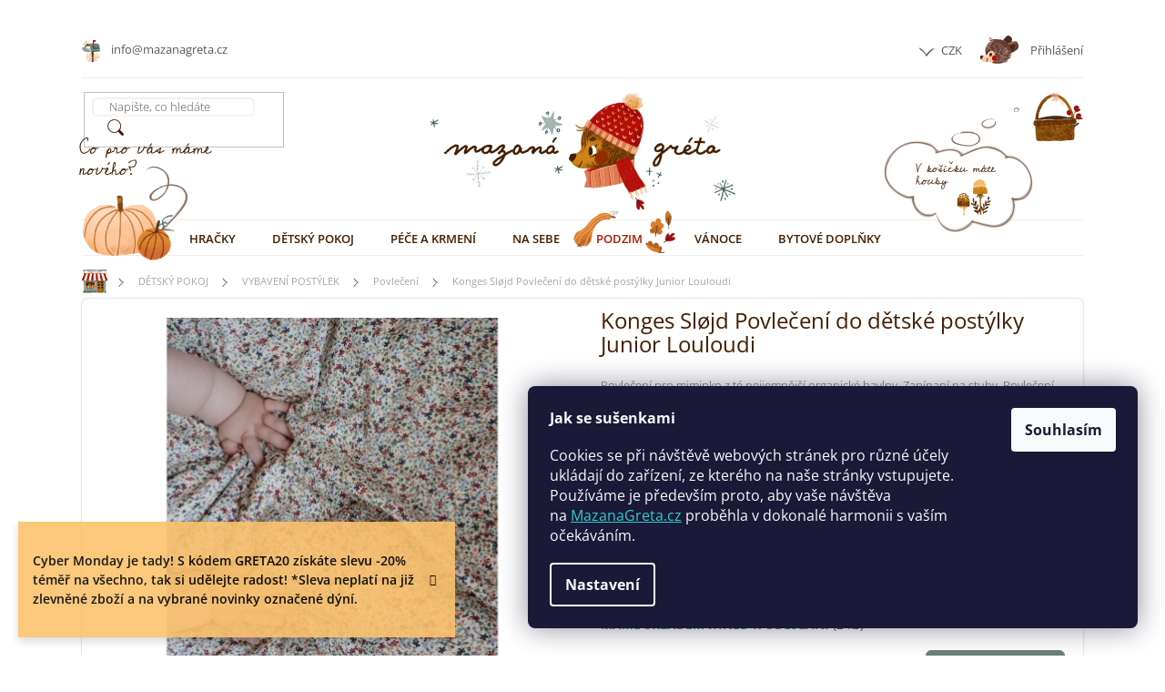

--- FILE ---
content_type: text/html; charset=utf-8
request_url: https://www.mazanagreta.cz/konges-slojd-povleceni-do-detske-postylky-louloudi/
body_size: 37859
content:
<!doctype html><html lang="cs" dir="ltr" class="header-background-light external-fonts-loaded"><head><meta charset="utf-8" /><meta name="viewport" content="width=device-width,initial-scale=1" /><title>Konges Sløjd Povlečení do dětské postýlky Junior Louloudi - Mazanagreta.cz</title><link rel="preconnect" href="https://cdn.myshoptet.com" /><link rel="dns-prefetch" href="https://cdn.myshoptet.com" /><link rel="preload" href="https://cdn.myshoptet.com/prj/dist/master/cms/libs/jquery/jquery-1.11.3.min.js" as="script" /><link href="https://cdn.myshoptet.com/prj/dist/master/cms/templates/frontend_templates/shared/css/font-face/open-sans.css" rel="stylesheet"><link href="https://cdn.myshoptet.com/prj/dist/master/shop/dist/font-shoptet-11.css.62c94c7785ff2cea73b2.css" rel="stylesheet"><script>
dataLayer = [];
dataLayer.push({'shoptet' : {
    "pageId": 1100,
    "pageType": "productDetail",
    "currency": "CZK",
    "currencyInfo": {
        "decimalSeparator": ",",
        "exchangeRate": 1,
        "priceDecimalPlaces": 0,
        "symbol": "K\u010d",
        "symbolLeft": 0,
        "thousandSeparator": " "
    },
    "language": "cs",
    "projectId": 312841,
    "product": {
        "id": 3341,
        "guid": "9d65f750-f9d8-11ea-893f-0cc47a6c9370",
        "hasVariants": false,
        "codes": [
            {
                "code": 3324,
                "quantity": "2",
                "stocks": [
                    {
                        "id": "ext",
                        "quantity": "2"
                    }
                ]
            }
        ],
        "code": "3324",
        "name": "Konges Sl\u00f8jd Povle\u010den\u00ed do d\u011btsk\u00e9 post\u00fdlky Junior Louloudi",
        "appendix": "",
        "weight": "0.1",
        "manufacturer": "Konges Slojd",
        "manufacturerGuid": "1EF5333191F26F308A34DA0BA3DED3EE",
        "currentCategory": "D\u011aTSK\u00dd POKOJ | VYBAVEN\u00cd POST\u00ddLEK | Povle\u010den\u00ed",
        "currentCategoryGuid": "a736e32a-5359-11eb-933a-002590dad85e",
        "defaultCategory": "D\u011aTSK\u00dd POKOJ | VYBAVEN\u00cd POST\u00ddLEK | Povle\u010den\u00ed",
        "defaultCategoryGuid": "a736e32a-5359-11eb-933a-002590dad85e",
        "currency": "CZK",
        "priceWithVat": 1645
    },
    "stocks": [
        {
            "id": "ext",
            "title": "Sklad",
            "isDeliveryPoint": 0,
            "visibleOnEshop": 1
        }
    ],
    "cartInfo": {
        "id": null,
        "freeShipping": false,
        "freeShippingFrom": 3000,
        "leftToFreeGift": {
            "formattedPrice": "0 K\u010d",
            "priceLeft": 0
        },
        "freeGift": false,
        "leftToFreeShipping": {
            "priceLeft": 3000,
            "dependOnRegion": 0,
            "formattedPrice": "3 000 K\u010d"
        },
        "discountCoupon": [],
        "getNoBillingShippingPrice": {
            "withoutVat": 0,
            "vat": 0,
            "withVat": 0
        },
        "cartItems": [],
        "taxMode": "ORDINARY"
    },
    "cart": [],
    "customer": {
        "priceRatio": 1,
        "priceListId": 1,
        "groupId": null,
        "registered": false,
        "mainAccount": false
    }
}});
dataLayer.push({'cookie_consent' : {
    "marketing": "denied",
    "analytics": "denied"
}});
document.addEventListener('DOMContentLoaded', function() {
    shoptet.consent.onAccept(function(agreements) {
        if (agreements.length == 0) {
            return;
        }
        dataLayer.push({
            'cookie_consent' : {
                'marketing' : (agreements.includes(shoptet.config.cookiesConsentOptPersonalisation)
                    ? 'granted' : 'denied'),
                'analytics': (agreements.includes(shoptet.config.cookiesConsentOptAnalytics)
                    ? 'granted' : 'denied')
            },
            'event': 'cookie_consent'
        });
    });
});
</script>

<!-- Google Tag Manager -->
<script>(function(w,d,s,l,i){w[l]=w[l]||[];w[l].push({'gtm.start':
new Date().getTime(),event:'gtm.js'});var f=d.getElementsByTagName(s)[0],
j=d.createElement(s),dl=l!='dataLayer'?'&l='+l:'';j.async=true;j.src=
'https://www.googletagmanager.com/gtm.js?id='+i+dl;f.parentNode.insertBefore(j,f);
})(window,document,'script','dataLayer','GTM-PWMC3PB');</script>
<!-- End Google Tag Manager -->

<meta property="og:type" content="website"><meta property="og:site_name" content="mazanagreta.cz"><meta property="og:url" content="https://www.mazanagreta.cz/konges-slojd-povleceni-do-detske-postylky-louloudi/"><meta property="og:title" content="Konges Sløjd Povlečení do dětské postýlky Junior Louloudi - Mazanagreta.cz"><meta name="author" content="Mazanagreta.cz"><meta name="web_author" content="Shoptet.cz"><meta name="dcterms.rightsHolder" content="www.mazanagreta.cz"><meta name="robots" content="index,follow"><meta property="og:image" content="https://cdn.myshoptet.com/usr/www.mazanagreta.cz/user/shop/big/3341-1_bedding.jpg?628e9804"><meta property="og:description" content="Konges Sløjd Povlečení do dětské postýlky Junior Louloudi. Povlečení pro miminko z té nejjemnější organické bavlny. Zapínaní na stuhy. Povlečení je baleno v látkové tašce se stejným vzorem.Materiál: 100% organická bavlnaRozměry: 100 x 140 cm, polštář 40 x 45 cmMožné prát až na 60 stupňů."><meta name="description" content="Konges Sløjd Povlečení do dětské postýlky Junior Louloudi. Povlečení pro miminko z té nejjemnější organické bavlny. Zapínaní na stuhy. Povlečení je baleno v látkové tašce se stejným vzorem.Materiál: 100% organická bavlnaRozměry: 100 x 140 cm, polštář 40 x 45 cmMožné prát až na 60 stupňů."><meta name="google-site-verification" content="Um--pVrzExDaMa1G65OsgaCWIe5bYuWC6GCGkiIUn5U"><meta property="product:price:amount" content="1645"><meta property="product:price:currency" content="CZK"><style>:root {--color-primary: #441E00;--color-primary-h: 26;--color-primary-s: 100%;--color-primary-l: 13%;--color-primary-hover: #441E00;--color-primary-hover-h: 26;--color-primary-hover-s: 100%;--color-primary-hover-l: 13%;--color-secondary: #6A8079;--color-secondary-h: 161;--color-secondary-s: 9%;--color-secondary-l: 46%;--color-secondary-hover: #6A8079;--color-secondary-hover-h: 161;--color-secondary-hover-s: 9%;--color-secondary-hover-l: 46%;--color-tertiary: #3d8987;--color-tertiary-h: 178;--color-tertiary-s: 38%;--color-tertiary-l: 39%;--color-tertiary-hover: #3d8987;--color-tertiary-hover-h: 178;--color-tertiary-hover-s: 38%;--color-tertiary-hover-l: 39%;--color-header-background: #ffffff;--template-font: "Open Sans";--template-headings-font: "Open Sans";--header-background-url: none;--cookies-notice-background: #1A1937;--cookies-notice-color: #F8FAFB;--cookies-notice-button-hover: #f5f5f5;--cookies-notice-link-hover: #27263f;--templates-update-management-preview-mode-content: "Náhled aktualizací šablony je aktivní pro váš prohlížeč."}</style>
    
    <link href="https://cdn.myshoptet.com/prj/dist/master/shop/dist/main-11.less.3b31371137d15b128f1e.css" rel="stylesheet" />
        
    <script>var shoptet = shoptet || {};</script>
    <script src="https://cdn.myshoptet.com/prj/dist/master/shop/dist/main-3g-header.js.05f199e7fd2450312de2.js"></script>
<!-- User include --><!-- api 473(125) html code header -->

                <style>
                    #order-billing-methods .radio-wrapper[data-guid="7aee40b1-9b1d-11ed-a84f-002590dc5efc"]:not(.cggooglepay), #order-billing-methods .radio-wrapper[data-guid="14b1aea1-bb23-11eb-a39f-002590dc5efc"]:not(.cgapplepay) {
                        display: none;
                    }
                </style>
                <script type="text/javascript">
                    document.addEventListener('DOMContentLoaded', function() {
                        if (getShoptetDataLayer('pageType') === 'billingAndShipping') {
                            
                try {
                    if (window.ApplePaySession && window.ApplePaySession.canMakePayments()) {
                        document.querySelector('#order-billing-methods .radio-wrapper[data-guid="14b1aea1-bb23-11eb-a39f-002590dc5efc"]').classList.add('cgapplepay');
                    }
                } catch (err) {} 
            
                            
                const cgBaseCardPaymentMethod = {
                        type: 'CARD',
                        parameters: {
                            allowedAuthMethods: ["PAN_ONLY", "CRYPTOGRAM_3DS"],
                            allowedCardNetworks: [/*"AMEX", "DISCOVER", "INTERAC", "JCB",*/ "MASTERCARD", "VISA"]
                        }
                };
                
                function cgLoadScript(src, callback)
                {
                    var s,
                        r,
                        t;
                    r = false;
                    s = document.createElement('script');
                    s.type = 'text/javascript';
                    s.src = src;
                    s.onload = s.onreadystatechange = function() {
                        if ( !r && (!this.readyState || this.readyState == 'complete') )
                        {
                            r = true;
                            callback();
                        }
                    };
                    t = document.getElementsByTagName('script')[0];
                    t.parentNode.insertBefore(s, t);
                } 
                
                function cgGetGoogleIsReadyToPayRequest() {
                    return Object.assign(
                        {},
                        {
                            apiVersion: 2,
                            apiVersionMinor: 0
                        },
                        {
                            allowedPaymentMethods: [cgBaseCardPaymentMethod]
                        }
                    );
                }

                function onCgGooglePayLoaded() {
                    let paymentsClient = new google.payments.api.PaymentsClient({environment: 'PRODUCTION'});
                    paymentsClient.isReadyToPay(cgGetGoogleIsReadyToPayRequest()).then(function(response) {
                        if (response.result) {
                            document.querySelector('#order-billing-methods .radio-wrapper[data-guid="7aee40b1-9b1d-11ed-a84f-002590dc5efc"]').classList.add('cggooglepay');	 	 	 	 	 
                        }
                    })
                    .catch(function(err) {});
                }
                
                cgLoadScript('https://pay.google.com/gp/p/js/pay.js', onCgGooglePayLoaded);
            
                        }
                    });
                </script> 
                
<!-- api 491(143) html code header -->
<link rel="stylesheet" href="https://cdn.myshoptet.com/usr/api2.dklab.cz/user/documents/_doplnky/doprava/312841/12/312841_12.css" type="text/css" /><style>
        :root {
            --dklab-background-color: #000000;
            --dklab-foreground-color: #FFFFFF;
            --dklab-transport-background-color: #558081;
            --dklab-transport-foreground-color: #FFFFFF;
            --dklab-gift-background-color: #000000;
            --dklab-gift-foreground-color: #FFFFFF;
        }</style>
<!-- service 421(75) html code header -->
<style>
body:not(.template-07):not(.template-09):not(.template-10):not(.template-11):not(.template-12):not(.template-13):not(.template-14) #return-to-top i::before {content: 'a';}
#return-to-top i:before {content: '\e911';}
#return-to-top {
z-index: 99999999;
    position: fixed;
    bottom: 45px;
    right: 20px;
background: rgba(0, 0, 0, 0.7);
    width: 50px;
    height: 50px;
    display: block;
    text-decoration: none;
    -webkit-border-radius: 35px;
    -moz-border-radius: 35px;
    border-radius: 35px;
    display: none;
    -webkit-transition: all 0.3s linear;
    -moz-transition: all 0.3s ease;
    -ms-transition: all 0.3s ease;
    -o-transition: all 0.3s ease;
    transition: all 0.3s ease;
}
#return-to-top i {color: #fff;margin: -10px 0 0 -10px;position: relative;left: 50%;top: 50%;font-size: 19px;-webkit-transition: all 0.3s ease;-moz-transition: all 0.3s ease;-ms-transition: all 0.3s ease;-o-transition: all 0.3s ease;transition: all 0.3s ease;height: 20px;width: 20px;text-align: center;display: block;font-style: normal;}
#return-to-top:hover {
    background: rgba(0, 0, 0, 0.9);
}
#return-to-top:hover i {
    color: #fff;
}
.icon-chevron-up::before {
font-weight: bold;
}
.ordering-process #return-to-top{display: none !important;}
</style>
<!-- project html code header -->
<link rel="apple-touch-icon" sizes="180x180" href="/user/documents/pkUpravy/favicon/apple-touch-icon.png?v=1">
<link rel="icon" type="image/png" sizes="32x32" href="/user/documents/pkUpravy/favicon/favicon-32x32.png?v=1">
<link rel="icon" type="image/png" sizes="16x16" href="/user/documents/pkUpravy/favicon/favicon-16x16.png?v=1">
<link rel="manifest" href="/user/documents/pkUpravy/favicon/site.webmanifest?v=1">
<link rel="mask-icon" href="/user/documents/pkUpravy/favicon/safari-pinned-tab.svg?v=1" color="#5bbad5">
<link rel="shortcut icon" href="/user/documents/pkUpravy/favicon/favicon.ico?v=1">
<meta name="msapplication-TileColor" content="#ffffff">
<meta name="msapplication-config" content="/user/documents/pkUpravy/favicon/browserconfig.xml?v=1">
<meta name="theme-color" content="#ffffff">
<link rel='stylesheet' media='screen' href='/user/documents/pkUpravy/pkUpravy.css?v3.05d' />
<meta name="facebook-domain-verification" content="2asv32defnzu5ua0mcguvvwn3zr5ak" />
<meta name="p:domain_verify" content="1469ee58e42f08332361ec93de8e10f8"/>


<style>
li#nav-manufacturers {
    display: none;
}
@media (min-width: 768px) {

	#navigation li a[href='/leto/'] {
    position: relative;
    padding-right: 50px !important;
		color: #ecb04d;
  }

  #navigation li a[href='/leto/']::before {
    content: "";
    width: 40px;
    height: 40px;
    position: absolute;
    right: 5px;
    bottom: 3px;
    background: url(/user/documents/pkUpravy/images/navigation/leto.png) no-repeat center;
    background-size: contain;
  }
  
  .navigation-in > ul > li > ul > li.hr,
  .navigation-in > ul > li > ul::after,
  .navigation-in > ul > li > ul .pkPlachtaZnacky::before{
  	background-color: #558081 !important;
  }
  
  .navigation-in > ul > li > a[href='/leto/'] + ul > li.hr,
  .navigation-in > ul > li > a[href='/leto/'] + ul::after,
  .navigation-in > ul > li > a[href='/leto/'] + ul .pkPlachtaZnacky::before{
  	background-color: #ecb04d !important;
  }
  
  .navigation-in > ul > li > a[href='/do-pokojicku/'] + ul > li.hr,
  .navigation-in > ul > li > a[href='/do-pokojicku/'] + ul::after,
  .navigation-in > ul > li > a[href='/do-pokojicku/'] + ul .pkPlachtaZnacky::before{
  	background-color: #844d3e !important;
  }
}
.manufacturers a[href="/znacka/astrup/"]::before { background-image: url(/user/documents/upload/design/znacky/astrup.jpg) }
.manufacturers a[href="/znacka/donsje/"]::before { background-image: url(/user/documents/upload/design/znacky/donsje.jpg) }
.manufacturers a[href="/znacka/en-fant/"]::before { background-image: url(/user/documents/upload/design/znacky/en-fant.jpg) }
.manufacturers a[href="/znacka/fabelab/"]::before { background-image: url(/user/documents/upload/design/znacky/fabelab.jpg) }
.manufacturers a[href="/znacka/ferm-living/"]::before { background-image: url(/user/documents/upload/design/znacky/ferm-living.jpg) }
.manufacturers a[href="/znacka/garbo-friends/"]::before { background-image: url(/user/documents/upload/design/znacky/garbo.jpg) }
.manufacturers a[href="/znacka/kids-concept/"]::before { background-image: url(/user/documents/upload/design/znacky/kc.jpg) }
.manufacturers a[href="/znacka/konges-slojd/"]::before { background-image: url(/user/documents/upload/design/znacky/konges.jpg) }
.manufacturers a[href="/znacka/liewood/"]::before { background-image: url(/user/documents/upload/design/znacky/liewood.jpg) }
.manufacturers a[href="/znacka/maileg/"]::before { background-image: url(/user/documents/upload/design/znacky/maileg.jpg) }
.manufacturers a[href="/znacka/mile/"]::before { background-image: url(/user/documents/upload/design/znacky/mile.jpg) }
.manufacturers a[href="/znacka/minikane/"]::before { background-image: url(/user/documents/upload/design/znacky/minikane2.jpg) }
.manufacturers a[href="/znacka/minu/"]::before { background-image: url(/user/documents/upload/design/znacky/minu.jpg) }
.manufacturers a[href="/znacka/mimi-lula/"]::before { background-image: url(/user/documents/upload/design/znacky/mimi-lula.jpg) }
.manufacturers a[href="/znacka/roe-joe/"]::before { background-image: url(/user/documents/upload/design/znacky/roe-joe.jpg) }
.manufacturers a[href="/znacka/smallstuff/"]::before { background-image: url(/user/documents/upload/design/znacky/smallstuff.jpg) }
.manufacturers a[href="/znacka/waytoplay/"]::before { background-image: url(/user/documents/upload/design/znacky/waytoplay.jpg) }
.manufacturers a[href="/znacka/wooden-story/"]::before { background-image: url(/user/documents/upload/design/znacky/woodenstory.jpg) }

</style>

<!-- /User include --><link rel="canonical" href="https://www.mazanagreta.cz/konges-slojd-povleceni-do-detske-postylky-louloudi/" /><script>!function(){var t={9196:function(){!function(){var t=/\[object (Boolean|Number|String|Function|Array|Date|RegExp)\]/;function r(r){return null==r?String(r):(r=t.exec(Object.prototype.toString.call(Object(r))))?r[1].toLowerCase():"object"}function n(t,r){return Object.prototype.hasOwnProperty.call(Object(t),r)}function e(t){if(!t||"object"!=r(t)||t.nodeType||t==t.window)return!1;try{if(t.constructor&&!n(t,"constructor")&&!n(t.constructor.prototype,"isPrototypeOf"))return!1}catch(t){return!1}for(var e in t);return void 0===e||n(t,e)}function o(t,r,n){this.b=t,this.f=r||function(){},this.d=!1,this.a={},this.c=[],this.e=function(t){return{set:function(r,n){u(c(r,n),t.a)},get:function(r){return t.get(r)}}}(this),i(this,t,!n);var e=t.push,o=this;t.push=function(){var r=[].slice.call(arguments,0),n=e.apply(t,r);return i(o,r),n}}function i(t,n,o){for(t.c.push.apply(t.c,n);!1===t.d&&0<t.c.length;){if("array"==r(n=t.c.shift()))t:{var i=n,a=t.a;if("string"==r(i[0])){for(var f=i[0].split("."),s=f.pop(),p=(i=i.slice(1),0);p<f.length;p++){if(void 0===a[f[p]])break t;a=a[f[p]]}try{a[s].apply(a,i)}catch(t){}}}else if("function"==typeof n)try{n.call(t.e)}catch(t){}else{if(!e(n))continue;for(var l in n)u(c(l,n[l]),t.a)}o||(t.d=!0,t.f(t.a,n),t.d=!1)}}function c(t,r){for(var n={},e=n,o=t.split("."),i=0;i<o.length-1;i++)e=e[o[i]]={};return e[o[o.length-1]]=r,n}function u(t,o){for(var i in t)if(n(t,i)){var c=t[i];"array"==r(c)?("array"==r(o[i])||(o[i]=[]),u(c,o[i])):e(c)?(e(o[i])||(o[i]={}),u(c,o[i])):o[i]=c}}window.DataLayerHelper=o,o.prototype.get=function(t){var r=this.a;t=t.split(".");for(var n=0;n<t.length;n++){if(void 0===r[t[n]])return;r=r[t[n]]}return r},o.prototype.flatten=function(){this.b.splice(0,this.b.length),this.b[0]={},u(this.a,this.b[0])}}()}},r={};function n(e){var o=r[e];if(void 0!==o)return o.exports;var i=r[e]={exports:{}};return t[e](i,i.exports,n),i.exports}n.n=function(t){var r=t&&t.__esModule?function(){return t.default}:function(){return t};return n.d(r,{a:r}),r},n.d=function(t,r){for(var e in r)n.o(r,e)&&!n.o(t,e)&&Object.defineProperty(t,e,{enumerable:!0,get:r[e]})},n.o=function(t,r){return Object.prototype.hasOwnProperty.call(t,r)},function(){"use strict";n(9196)}()}();</script>    <!-- Global site tag (gtag.js) - Google Analytics -->
    <script async src="https://www.googletagmanager.com/gtag/js?id=G-GGM4SB3GNK"></script>
    <script>
        
        window.dataLayer = window.dataLayer || [];
        function gtag(){dataLayer.push(arguments);}
        

                    console.debug('default consent data');

            gtag('consent', 'default', {"ad_storage":"denied","analytics_storage":"denied","ad_user_data":"denied","ad_personalization":"denied","wait_for_update":500});
            dataLayer.push({
                'event': 'default_consent'
            });
        
        gtag('js', new Date());

                gtag('config', 'UA-151400834-1', { 'groups': "UA" });
        
                gtag('config', 'G-GGM4SB3GNK', {"groups":"GA4","send_page_view":false,"content_group":"productDetail","currency":"CZK","page_language":"cs"});
        
                gtag('config', 'AW-694254060', {"allow_enhanced_conversions":true});
        
        
        
        
        
                    gtag('event', 'page_view', {"send_to":"GA4","page_language":"cs","content_group":"productDetail","currency":"CZK"});
        
                gtag('set', 'currency', 'CZK');

        gtag('event', 'view_item', {
            "send_to": "UA",
            "items": [
                {
                    "id": "3324",
                    "name": "Konges Sl\u00f8jd Povle\u010den\u00ed do d\u011btsk\u00e9 post\u00fdlky Junior Louloudi",
                    "category": "D\u011aTSK\u00dd POKOJ \/ VYBAVEN\u00cd POST\u00ddLEK \/ Povle\u010den\u00ed",
                                        "brand": "Konges Slojd",
                                                            "price": 1360
                }
            ]
        });
        
        
        
        
        
                    gtag('event', 'view_item', {"send_to":"GA4","page_language":"cs","content_group":"productDetail","value":1360,"currency":"CZK","items":[{"item_id":"3324","item_name":"Konges Sl\u00f8jd Povle\u010den\u00ed do d\u011btsk\u00e9 post\u00fdlky Junior Louloudi","item_brand":"Konges Slojd","item_category":"D\u011aTSK\u00dd POKOJ","item_category2":"VYBAVEN\u00cd POST\u00ddLEK","item_category3":"Povle\u010den\u00ed","price":1360,"quantity":1,"index":0}]});
        
        
        
        
        
        
        
        document.addEventListener('DOMContentLoaded', function() {
            if (typeof shoptet.tracking !== 'undefined') {
                for (var id in shoptet.tracking.bannersList) {
                    gtag('event', 'view_promotion', {
                        "send_to": "UA",
                        "promotions": [
                            {
                                "id": shoptet.tracking.bannersList[id].id,
                                "name": shoptet.tracking.bannersList[id].name,
                                "position": shoptet.tracking.bannersList[id].position
                            }
                        ]
                    });
                }
            }

            shoptet.consent.onAccept(function(agreements) {
                if (agreements.length !== 0) {
                    console.debug('gtag consent accept');
                    var gtagConsentPayload =  {
                        'ad_storage': agreements.includes(shoptet.config.cookiesConsentOptPersonalisation)
                            ? 'granted' : 'denied',
                        'analytics_storage': agreements.includes(shoptet.config.cookiesConsentOptAnalytics)
                            ? 'granted' : 'denied',
                                                                                                'ad_user_data': agreements.includes(shoptet.config.cookiesConsentOptPersonalisation)
                            ? 'granted' : 'denied',
                        'ad_personalization': agreements.includes(shoptet.config.cookiesConsentOptPersonalisation)
                            ? 'granted' : 'denied',
                        };
                    console.debug('update consent data', gtagConsentPayload);
                    gtag('consent', 'update', gtagConsentPayload);
                    dataLayer.push(
                        { 'event': 'update_consent' }
                    );
                }
            });
        });
    </script>
</head><body class="desktop id-1100 in-povleceni template-11 type-product type-detail one-column-body columns-4 ums_forms_redesign--off ums_a11y_category_page--on ums_discussion_rating_forms--off ums_flags_display_unification--on ums_a11y_login--off mobile-header-version-0"><noscript>
    <style>
        #header {
            padding-top: 0;
            position: relative !important;
            top: 0;
        }
        .header-navigation {
            position: relative !important;
        }
        .overall-wrapper {
            margin: 0 !important;
        }
        body:not(.ready) {
            visibility: visible !important;
        }
    </style>
    <div class="no-javascript">
        <div class="no-javascript__title">Musíte změnit nastavení vašeho prohlížeče</div>
        <div class="no-javascript__text">Podívejte se na: <a href="https://www.google.com/support/bin/answer.py?answer=23852">Jak povolit JavaScript ve vašem prohlížeči</a>.</div>
        <div class="no-javascript__text">Pokud používáte software na blokování reklam, může být nutné povolit JavaScript z této stránky.</div>
        <div class="no-javascript__text">Děkujeme.</div>
    </div>
</noscript>

        <div id="fb-root"></div>
        <script>
            window.fbAsyncInit = function() {
                FB.init({
//                    appId            : 'your-app-id',
                    autoLogAppEvents : true,
                    xfbml            : true,
                    version          : 'v19.0'
                });
            };
        </script>
        <script async defer crossorigin="anonymous" src="https://connect.facebook.net/cs_CZ/sdk.js"></script>
<!-- Google Tag Manager (noscript) -->
<noscript><iframe src="https://www.googletagmanager.com/ns.html?id=GTM-PWMC3PB"
height="0" width="0" style="display:none;visibility:hidden"></iframe></noscript>
<!-- End Google Tag Manager (noscript) -->

    <div class="siteCookies siteCookies--right siteCookies--dark js-siteCookies" role="dialog" data-testid="cookiesPopup" data-nosnippet>
        <div class="siteCookies__form">
            <div class="siteCookies__content">
                <div class="siteCookies__text">
                    <p><strong>Jak se sušenkami</strong></p>
<p>Cookies se při návštěvě webových stránek pro různé účely ukládají do zařízení, ze kterého na naše stránky vstupujete. Používáme je především proto, aby vaše návštěva na <span style="color: #33cccc;"><a href="https://www.mazanagreta.cz/" style="color: #33cccc;">MazanaGreta.cz</a></span> proběhla v dokonalé harmonii s vaším očekáváním.</p>
                </div>
                <p class="siteCookies__links">
                    <button class="siteCookies__link js-cookies-settings" aria-label="Nastavení cookies" data-testid="cookiesSettings">Nastavení</button>
                </p>
            </div>
            <div class="siteCookies__buttonWrap">
                                <button class="siteCookies__button js-cookiesConsentSubmit" value="all" aria-label="Přijmout cookies" data-testid="buttonCookiesAccept">Souhlasím</button>
            </div>
        </div>
        <script>
            document.addEventListener("DOMContentLoaded", () => {
                const siteCookies = document.querySelector('.js-siteCookies');
                document.addEventListener("scroll", shoptet.common.throttle(() => {
                    const st = document.documentElement.scrollTop;
                    if (st > 1) {
                        siteCookies.classList.add('siteCookies--scrolled');
                    } else {
                        siteCookies.classList.remove('siteCookies--scrolled');
                    }
                }, 100));
            });
        </script>
    </div>
<a href="#content" class="skip-link sr-only">Přejít na obsah</a><div class="overall-wrapper"><div class="site-msg information"><div class="container"><div class="text">Cyber Monday je tady! S kódem GRETA20 získáte slevu -20% téměř na všechno, tak si udělejte radost! *Sleva neplatí na již zlevněné zboží a na vybrané novinky označené dýní.</div><div class="close js-close-information-msg"></div></div></div><div class="user-action"><div class="container"><div class="user-action-in"><div class="user-action-login popup-widget login-widget"><div class="popup-widget-inner"><h2 id="loginHeading">Přihlášení k vašemu účtu</h2><div id="customerLogin"><form action="/action/Customer/Login/" method="post" id="formLoginIncluded" class="csrf-enabled formLogin" data-testid="formLogin"><input type="hidden" name="referer" value="" /><div class="form-group"><div class="input-wrapper email js-validated-element-wrapper no-label"><input type="email" name="email" class="form-control" autofocus placeholder="E-mailová adresa (např. jan@novak.cz)" data-testid="inputEmail" autocomplete="email" required /></div></div><div class="form-group"><div class="input-wrapper password js-validated-element-wrapper no-label"><input type="password" name="password" class="form-control" placeholder="Heslo" data-testid="inputPassword" autocomplete="current-password" required /><span class="no-display">Nemůžete vyplnit toto pole</span><input type="text" name="surname" value="" class="no-display" /></div></div><div class="form-group"><div class="login-wrapper"><button type="submit" class="btn btn-secondary btn-text btn-login" data-testid="buttonSubmit">Přihlásit se</button><div class="password-helper"><a href="/registrace/" data-testid="signup" rel="nofollow">Nová registrace</a><a href="/klient/zapomenute-heslo/" rel="nofollow">Zapomenuté heslo</a></div></div></div></form>
</div></div></div>
    <div id="cart-widget" class="user-action-cart popup-widget cart-widget loader-wrapper" data-testid="popupCartWidget" role="dialog" aria-hidden="true"><div class="popup-widget-inner cart-widget-inner place-cart-here"><div class="loader-overlay"><div class="loader"></div></div></div><div class="cart-widget-button"><a href="/kosik/" class="btn btn-conversion" id="continue-order-button" rel="nofollow" data-testid="buttonNextStep">Pokračovat do košíku</a></div></div></div>
</div></div><div class="top-navigation-bar" data-testid="topNavigationBar">

    <div class="container">

        <div class="top-navigation-contacts">
            <strong>Zákaznická podpora:</strong><a href="mailto:info@mazanagreta.cz" class="project-email" data-testid="contactboxEmail"><span>info@mazanagreta.cz</span></a>        </div>

                            <div class="top-navigation-menu">
                <div class="top-navigation-menu-trigger"></div>
                <ul class="top-navigation-bar-menu">
                                            <li class="top-navigation-menu-item-27">
                            <a href="/o-nas/">O tom, kdo je Gréta</a>
                        </li>
                                            <li class="top-navigation-menu-item-807">
                            <a href="/doprava-a-platba/">Doprava a platba</a>
                        </li>
                                            <li class="top-navigation-menu-item-39">
                            <a href="/obchodni-podminky/">Obchodní podmínky</a>
                        </li>
                                            <li class="top-navigation-menu-item-external-27">
                            <a href="/podminky-ochrany-osobnich-udaju/">Podmínky ochrany os. údajů</a>
                        </li>
                                            <li class="top-navigation-menu-item-813">
                            <a href="/vraceni-vymena-zbozi/">Reklamace a vrácení zboží</a>
                        </li>
                                            <li class="top-navigation-menu-item-864">
                            <a href="/kontakty/">Kontakty</a>
                        </li>
                                    </ul>
                <ul class="top-navigation-bar-menu-helper"></ul>
            </div>
        
        <div class="top-navigation-tools">
            <div class="responsive-tools">
                <a href="#" class="toggle-window" data-target="search" aria-label="Hledat" data-testid="linkSearchIcon"></a>
                                                            <a href="#" class="toggle-window" data-target="login"></a>
                                                    <a href="#" class="toggle-window" data-target="navigation" aria-label="Menu" data-testid="hamburgerMenu"></a>
            </div>
                <div class="dropdown">
        <span>Ceny v:</span>
        <button id="topNavigationDropdown" type="button" data-toggle="dropdown" aria-haspopup="true" aria-expanded="false">
            CZK
            <span class="caret"></span>
        </button>
        <ul class="dropdown-menu" aria-labelledby="topNavigationDropdown"><li><a href="/action/Currency/changeCurrency/?currencyCode=CZK" rel="nofollow">CZK</a></li><li><a href="/action/Currency/changeCurrency/?currencyCode=EUR" rel="nofollow">EUR</a></li></ul>
    </div>
            <a href="/login/?backTo=%2Fkonges-slojd-povleceni-do-detske-postylky-louloudi%2F" class="top-nav-button top-nav-button-login primary login toggle-window" data-target="login" data-testid="signin" rel="nofollow"><span>Přihlášení</span></a>        </div>

    </div>

</div>
<header id="header"><div class="container navigation-wrapper">
    <div class="header-top">
        <div class="site-name-wrapper">
            <div class="site-name"><a href="/" data-testid="linkWebsiteLogo"><img src="https://cdn.myshoptet.com/usr/www.mazanagreta.cz/user/logos/logo_zima-3.png" alt="Mazanagreta.cz" fetchpriority="low" /></a></div>        </div>
        <div class="search" itemscope itemtype="https://schema.org/WebSite">
            <meta itemprop="headline" content="Povlečení"/><meta itemprop="url" content="https://www.mazanagreta.cz"/><meta itemprop="text" content="Konges Sløjd Povlečení do dětské postýlky Junior Louloudi. Povlečení pro miminko z té nejjemnější organické bavlny. Zapínaní na stuhy. Povlečení je baleno v látkové tašce se stejným vzorem.Materiál: 100% organická bavlnaRozměry: 100 x 140 cm, polštář 40 x 45 cmMožné prát až na 60 stupňů."/>            <form action="/action/ProductSearch/prepareString/" method="post"
    id="formSearchForm" class="search-form compact-form js-search-main"
    itemprop="potentialAction" itemscope itemtype="https://schema.org/SearchAction" data-testid="searchForm">
    <fieldset>
        <meta itemprop="target"
            content="https://www.mazanagreta.cz/vyhledavani/?string={string}"/>
        <input type="hidden" name="language" value="cs"/>
        
            
<input
    type="search"
    name="string"
        class="query-input form-control search-input js-search-input"
    placeholder="Napište, co hledáte"
    autocomplete="off"
    required
    itemprop="query-input"
    aria-label="Vyhledávání"
    data-testid="searchInput"
>
            <button type="submit" class="btn btn-default" data-testid="searchBtn">Hledat</button>
        
    </fieldset>
</form>
        </div>
        <div class="navigation-buttons">
                
    <a href="/kosik/" class="btn btn-icon toggle-window cart-count" data-target="cart" data-hover="true" data-redirect="true" data-testid="headerCart" rel="nofollow" aria-haspopup="dialog" aria-expanded="false" aria-controls="cart-widget">
        
                <span class="sr-only">Nákupní košík</span>
        
            <span class="cart-price visible-lg-inline-block" data-testid="headerCartPrice">
                                    Prázdný košík                            </span>
        
    
            </a>
        </div>
    </div>
    <nav id="navigation" aria-label="Hlavní menu" data-collapsible="true"><div class="navigation-in menu"><ul class="menu-level-1" role="menubar" data-testid="headerMenuItems"><li class="menu-item-875" role="none"><a href="/novinky/" data-testid="headerMenuItem" role="menuitem" aria-expanded="false"><b>NOVINKY</b></a></li>
<li class="menu-item-708 ext" role="none"><a href="/drevene-hracky/" data-testid="headerMenuItem" role="menuitem" aria-haspopup="true" aria-expanded="false"><b>HRAČKY</b><span class="submenu-arrow"></span></a><ul class="menu-level-2" aria-label="HRAČKY" tabindex="-1" role="menu"><li class="menu-item-881 has-third-level" role="none"><a href="/mysky-a-kralicci-maileg/" class="menu-image" data-testid="headerMenuItem" tabindex="-1" aria-hidden="true"><img src="data:image/svg+xml,%3Csvg%20width%3D%22140%22%20height%3D%22100%22%20xmlns%3D%22http%3A%2F%2Fwww.w3.org%2F2000%2Fsvg%22%3E%3C%2Fsvg%3E" alt="" aria-hidden="true" width="140" height="100"  data-src="https://cdn.myshoptet.com/usr/www.mazanagreta.cz/user/categories/thumb/maileg.jpg" fetchpriority="low" /></a><div><a href="/mysky-a-kralicci-maileg/" data-testid="headerMenuItem" role="menuitem"><span>Hračky MAILEG</span></a>
                                                    <ul class="menu-level-3" role="menu">
                                                                    <li class="menu-item-1867" role="none">
                                        <a href="/nova-kolekce-maileg/" data-testid="headerMenuItem" role="menuitem">
                                            Novinky Jaro/Léto 2025</a>,                                    </li>
                                                                    <li class="menu-item-887" role="none">
                                        <a href="/mysky/" data-testid="headerMenuItem" role="menuitem">
                                            Myšky</a>,                                    </li>
                                                                    <li class="menu-item-893" role="none">
                                        <a href="/garderoba/" data-testid="headerMenuItem" role="menuitem">
                                            Oblečky</a>,                                    </li>
                                                                    <li class="menu-item-896" role="none">
                                        <a href="/nabytek/" data-testid="headerMenuItem" role="menuitem">
                                            Nábytek a doplňky</a>,                                    </li>
                                                                    <li class="menu-item-1545" role="none">
                                        <a href="/royal-collection/" data-testid="headerMenuItem" role="menuitem">
                                            Royal Collection</a>,                                    </li>
                                                                    <li class="menu-item-1554" role="none">
                                        <a href="/dance-collection/" data-testid="headerMenuItem" role="menuitem">
                                            Dance Collection</a>,                                    </li>
                                                                    <li class="menu-item-1548" role="none">
                                        <a href="/beach-collection/" data-testid="headerMenuItem" role="menuitem">
                                            Beach Collection</a>,                                    </li>
                                                                    <li class="menu-item-1551" role="none">
                                        <a href="/hiker-collection/" data-testid="headerMenuItem" role="menuitem">
                                            Hiker Collection</a>,                                    </li>
                                                                    <li class="menu-item-890" role="none">
                                        <a href="/kralicci/" data-testid="headerMenuItem" role="menuitem">
                                            Zajíčci</a>,                                    </li>
                                                                    <li class="menu-item-1211" role="none">
                                        <a href="/teddy-family/" data-testid="headerMenuItem" role="menuitem">
                                            Teddy Family</a>,                                    </li>
                                                                    <li class="menu-item-1214" role="none">
                                        <a href="/best-friends/" data-testid="headerMenuItem" role="menuitem">
                                            Best Friends</a>,                                    </li>
                                                                    <li class="menu-item-1217" role="none">
                                        <a href="/safari-friends/" data-testid="headerMenuItem" role="menuitem">
                                            Safari Friends</a>,                                    </li>
                                                                    <li class="menu-item-1223" role="none">
                                        <a href="/noah-s-friends/" data-testid="headerMenuItem" role="menuitem">
                                            Noah&#039;s Friends</a>,                                    </li>
                                                                    <li class="menu-item-1157" role="none">
                                        <a href="/ostatni-zviratka/" data-testid="headerMenuItem" role="menuitem">
                                            Ostatní zvířátka Maileg</a>,                                    </li>
                                                                    <li class="menu-item-1402" role="none">
                                        <a href="/vanocni-kolekce-podzim-zima-2021/" data-testid="headerMenuItem" role="menuitem">
                                            Vánoční kolekce</a>                                    </li>
                                                            </ul>
                        </div></li><li class="menu-item-1414 has-third-level" role="none"><a href="/panenky/" class="menu-image" data-testid="headerMenuItem" tabindex="-1" aria-hidden="true"><img src="data:image/svg+xml,%3Csvg%20width%3D%22140%22%20height%3D%22100%22%20xmlns%3D%22http%3A%2F%2Fwww.w3.org%2F2000%2Fsvg%22%3E%3C%2Fsvg%3E" alt="" aria-hidden="true" width="140" height="100"  data-src="https://cdn.myshoptet.com/usr/www.mazanagreta.cz/user/categories/thumb/babies-1.jpg" fetchpriority="low" /></a><div><a href="/panenky/" data-testid="headerMenuItem" role="menuitem"><span>PANENKY</span></a>
                                                    <ul class="menu-level-3" role="menu">
                                                                    <li class="menu-item-1608" role="none">
                                        <a href="/minikane-babies/" data-testid="headerMenuItem" role="menuitem">
                                            Minikane Babies (28 cm)</a>,                                    </li>
                                                                    <li class="menu-item-1426" role="none">
                                        <a href="/minikane-gordis/" data-testid="headerMenuItem" role="menuitem">
                                            Minikane Gordis (34 cm)</a>,                                    </li>
                                                                    <li class="menu-item-1901" role="none">
                                        <a href="/minikane-bambinis-47cm/" data-testid="headerMenuItem" role="menuitem">
                                            Minikane Bambinis 47cm</a>,                                    </li>
                                                                    <li class="menu-item-902" role="none">
                                        <a href="/kocarky-pro-panenky/" data-testid="headerMenuItem" role="menuitem">
                                            Kočárky a postýlky</a>,                                    </li>
                                                                    <li class="menu-item-1725" role="none">
                                        <a href="/panenky-dinkum-olliella/" data-testid="headerMenuItem" role="menuitem">
                                            Panenky Dinkum OlliElla</a>,                                    </li>
                                                                    <li class="menu-item-1677" role="none">
                                        <a href="/panenky-konges-slojd/" data-testid="headerMenuItem" role="menuitem">
                                            Panenky Konges Slojd</a>,                                    </li>
                                                                    <li class="menu-item-1611" role="none">
                                        <a href="/doplnky-pro-panenky/" data-testid="headerMenuItem" role="menuitem">
                                            Doplňky pro panenky</a>,                                    </li>
                                                                    <li class="menu-item-1420" role="none">
                                        <a href="/vinylove-panenky/" data-testid="headerMenuItem" role="menuitem">
                                            Minikane Las Amigas</a>,                                    </li>
                                                                    <li class="menu-item-837" role="none">
                                        <a href="/hadrove-panenky-2/" data-testid="headerMenuItem" role="menuitem">
                                            Hadrové panenky</a>                                    </li>
                                                            </ul>
                        </div></li><li class="menu-item-1124" role="none"><a href="/mekke-hracky/" class="menu-image" data-testid="headerMenuItem" tabindex="-1" aria-hidden="true"><img src="data:image/svg+xml,%3Csvg%20width%3D%22140%22%20height%3D%22100%22%20xmlns%3D%22http%3A%2F%2Fwww.w3.org%2F2000%2Fsvg%22%3E%3C%2Fsvg%3E" alt="" aria-hidden="true" width="140" height="100"  data-src="https://cdn.myshoptet.com/usr/www.mazanagreta.cz/user/categories/thumb/safari.jpg" fetchpriority="low" /></a><div><a href="/mekke-hracky/" data-testid="headerMenuItem" role="menuitem"><span>Plyšové a lněné hračky</span></a>
                        </div></li><li class="menu-item-711 has-third-level" role="none"><a href="/skladacky-a-puzzle/" class="menu-image" data-testid="headerMenuItem" tabindex="-1" aria-hidden="true"><img src="data:image/svg+xml,%3Csvg%20width%3D%22140%22%20height%3D%22100%22%20xmlns%3D%22http%3A%2F%2Fwww.w3.org%2F2000%2Fsvg%22%3E%3C%2Fsvg%3E" alt="" aria-hidden="true" width="140" height="100"  data-src="https://cdn.myshoptet.com/usr/www.mazanagreta.cz/user/categories/thumb/motoricke-1.jpg" fetchpriority="low" /></a><div><a href="/skladacky-a-puzzle/" data-testid="headerMenuItem" role="menuitem"><span>Dřevěné hračky, skládačky a hry</span></a>
                                                    <ul class="menu-level-3" role="menu">
                                                                    <li class="menu-item-1716" role="none">
                                        <a href="/domecky-a-prislusenstvi/" data-testid="headerMenuItem" role="menuitem">
                                            Domečky a příslušenství</a>,                                    </li>
                                                                    <li class="menu-item-738" role="none">
                                        <a href="/kostky/" data-testid="headerMenuItem" role="menuitem">
                                            Dřevěné kostky</a>,                                    </li>
                                                                    <li class="menu-item-774" role="none">
                                        <a href="/skladacky/" data-testid="headerMenuItem" role="menuitem">
                                            Vkládačky</a>,                                    </li>
                                                                    <li class="menu-item-777" role="none">
                                        <a href="/balancni-hry/" data-testid="headerMenuItem" role="menuitem">
                                            Balanční a motorické hračky</a>,                                    </li>
                                                                    <li class="menu-item-789" role="none">
                                        <a href="/deskove-hry-a-jine/" data-testid="headerMenuItem" role="menuitem">
                                            Deskové hry a jiné</a>,                                    </li>
                                                                    <li class="menu-item-792" role="none">
                                        <a href="/puzzle/" data-testid="headerMenuItem" role="menuitem">
                                            Puzzle</a>                                    </li>
                                                            </ul>
                        </div></li><li class="menu-item-729" role="none"><a href="/kuchynky-a-vareni/" class="menu-image" data-testid="headerMenuItem" tabindex="-1" aria-hidden="true"><img src="data:image/svg+xml,%3Csvg%20width%3D%22140%22%20height%3D%22100%22%20xmlns%3D%22http%3A%2F%2Fwww.w3.org%2F2000%2Fsvg%22%3E%3C%2Fsvg%3E" alt="" aria-hidden="true" width="140" height="100"  data-src="https://cdn.myshoptet.com/usr/www.mazanagreta.cz/user/categories/thumb/kuchynky_a_vareni.jpg" fetchpriority="low" /></a><div><a href="/kuchynky-a-vareni/" data-testid="headerMenuItem" role="menuitem"><span>Kuchyňky a vaření</span></a>
                        </div></li><li class="menu-item-744 has-third-level" role="none"><a href="/hracky-pro-miminka/" class="menu-image" data-testid="headerMenuItem" tabindex="-1" aria-hidden="true"><img src="data:image/svg+xml,%3Csvg%20width%3D%22140%22%20height%3D%22100%22%20xmlns%3D%22http%3A%2F%2Fwww.w3.org%2F2000%2Fsvg%22%3E%3C%2Fsvg%3E" alt="" aria-hidden="true" width="140" height="100"  data-src="https://cdn.myshoptet.com/usr/www.mazanagreta.cz/user/categories/thumb/kousatka-1.jpg" fetchpriority="low" /></a><div><a href="/hracky-pro-miminka/" data-testid="headerMenuItem" role="menuitem"><span>Hračky pro nejmenší</span></a>
                                                    <ul class="menu-level-3" role="menu">
                                                                    <li class="menu-item-747" role="none">
                                        <a href="/kousatka/" data-testid="headerMenuItem" role="menuitem">
                                            Kousátka</a>,                                    </li>
                                                                    <li class="menu-item-1169" role="none">
                                        <a href="/chrastitka/" data-testid="headerMenuItem" role="menuitem">
                                            Chrastítka</a>,                                    </li>
                                                                    <li class="menu-item-735" role="none">
                                        <a href="/didakticke-hracky/" data-testid="headerMenuItem" role="menuitem">
                                            První motorické hračky</a>,                                    </li>
                                                                    <li class="menu-item-1181" role="none">
                                        <a href="/hracky-na-kocarek/" data-testid="headerMenuItem" role="menuitem">
                                            Hračky na kočárek</a>,                                    </li>
                                                                    <li class="menu-item-1285" role="none">
                                        <a href="/latkove-knizky/" data-testid="headerMenuItem" role="menuitem">
                                            Látkové knížky</a>,                                    </li>
                                                                    <li class="menu-item-870" role="none">
                                        <a href="/tahaci-hracky/" data-testid="headerMenuItem" role="menuitem">
                                            Tahací hračky</a>                                    </li>
                                                            </ul>
                        </div></li><li class="menu-item-732" role="none"><a href="/garaze-a-auta/" class="menu-image" data-testid="headerMenuItem" tabindex="-1" aria-hidden="true"><img src="data:image/svg+xml,%3Csvg%20width%3D%22140%22%20height%3D%22100%22%20xmlns%3D%22http%3A%2F%2Fwww.w3.org%2F2000%2Fsvg%22%3E%3C%2Fsvg%3E" alt="" aria-hidden="true" width="140" height="100"  data-src="https://cdn.myshoptet.com/usr/www.mazanagreta.cz/user/categories/thumb/auta.jpg" fetchpriority="low" /></a><div><a href="/garaze-a-auta/" data-testid="headerMenuItem" role="menuitem"><span>Garáže a auta</span></a>
                        </div></li><li class="menu-item-795 has-third-level" role="none"><a href="/hrajeme-si-na/" class="menu-image" data-testid="headerMenuItem" tabindex="-1" aria-hidden="true"><img src="data:image/svg+xml,%3Csvg%20width%3D%22140%22%20height%3D%22100%22%20xmlns%3D%22http%3A%2F%2Fwww.w3.org%2F2000%2Fsvg%22%3E%3C%2Fsvg%3E" alt="" aria-hidden="true" width="140" height="100"  data-src="https://cdn.myshoptet.com/usr/www.mazanagreta.cz/user/categories/thumb/hrajeme_si_na.jpg" fetchpriority="low" /></a><div><a href="/hrajeme-si-na/" data-testid="headerMenuItem" role="menuitem"><span>Hrajeme si na...</span></a>
                                                    <ul class="menu-level-3" role="menu">
                                                                    <li class="menu-item-1007" role="none">
                                        <a href="/kostymy/" data-testid="headerMenuItem" role="menuitem">
                                            Kostýmy</a>                                    </li>
                                                            </ul>
                        </div></li><li class="menu-item-1746" role="none"><a href="/black-friday/" class="menu-image" data-testid="headerMenuItem" tabindex="-1" aria-hidden="true"><img src="data:image/svg+xml,%3Csvg%20width%3D%22140%22%20height%3D%22100%22%20xmlns%3D%22http%3A%2F%2Fwww.w3.org%2F2000%2Fsvg%22%3E%3C%2Fsvg%3E" alt="" aria-hidden="true" width="140" height="100"  data-src="https://cdn.myshoptet.com/prj/dist/master/cms/templates/frontend_templates/00/img/folder.svg" fetchpriority="low" /></a><div><a href="/black-friday/" data-testid="headerMenuItem" role="menuitem"><span>BLACK FRIDAY</span></a>
                        </div></li><li class="menu-item-1291 has-third-level" role="none"><a href="/leto/" class="menu-image" data-testid="headerMenuItem" tabindex="-1" aria-hidden="true"><img src="data:image/svg+xml,%3Csvg%20width%3D%22140%22%20height%3D%22100%22%20xmlns%3D%22http%3A%2F%2Fwww.w3.org%2F2000%2Fsvg%22%3E%3C%2Fsvg%3E" alt="" aria-hidden="true" width="140" height="100"  data-src="https://cdn.myshoptet.com/prj/dist/master/cms/templates/frontend_templates/00/img/folder.svg" fetchpriority="low" /></a><div><a href="/leto/" data-testid="headerMenuItem" role="menuitem"><span>LÉTO</span></a>
                                                    <ul class="menu-level-3" role="menu">
                                                                    <li class="menu-item-1294" role="none">
                                        <a href="/bazenky-a-nafukovacky/" data-testid="headerMenuItem" role="menuitem">
                                            Bazénky a nafukovačky</a>,                                    </li>
                                                                    <li class="menu-item-1312" role="none">
                                        <a href="/hracky-na-pisek/" data-testid="headerMenuItem" role="menuitem">
                                            Hračky na písek</a>,                                    </li>
                                                                    <li class="menu-item-1641" role="none">
                                        <a href="/na-zahradu-i-k-vode/" data-testid="headerMenuItem" role="menuitem">
                                            Doplňky a zábava na zahradu i k vodě</a>,                                    </li>
                                                                    <li class="menu-item-1593" role="none">
                                        <a href="/plavky-pro-deti-i-pro-maminky/" data-testid="headerMenuItem" role="menuitem">
                                            Plavky a plovací vesty</a>,                                    </li>
                                                                    <li class="menu-item-1578" role="none">
                                        <a href="/sponky-celenky/" data-testid="headerMenuItem" role="menuitem">
                                            Léto ve vláskách</a>,                                    </li>
                                                                    <li class="menu-item-1486" role="none">
                                        <a href="/batuzky-a-kabelky/" data-testid="headerMenuItem" role="menuitem">
                                            Batůžky a kabelky</a>                                    </li>
                                                            </ul>
                        </div></li><li class="menu-item-1904" role="none"><a href="/ostatni-hracky/" class="menu-image" data-testid="headerMenuItem" tabindex="-1" aria-hidden="true"><img src="data:image/svg+xml,%3Csvg%20width%3D%22140%22%20height%3D%22100%22%20xmlns%3D%22http%3A%2F%2Fwww.w3.org%2F2000%2Fsvg%22%3E%3C%2Fsvg%3E" alt="" aria-hidden="true" width="140" height="100"  data-src="https://cdn.myshoptet.com/usr/www.mazanagreta.cz/user/categories/thumb/hity-vanoc.jpg" fetchpriority="low" /></a><div><a href="/ostatni-hracky/" data-testid="headerMenuItem" role="menuitem"><span>Hity letošních Vánoc</span></a>
                        </div></li></ul></li>
<li class="menu-item-717 ext" role="none"><a href="/do-pokojicku/" data-testid="headerMenuItem" role="menuitem" aria-haspopup="true" aria-expanded="false"><b>DĚTSKÝ POKOJ</b><span class="submenu-arrow"></span></a><ul class="menu-level-2" aria-label="DĚTSKÝ POKOJ" tabindex="-1" role="menu"><li class="menu-item-858 has-third-level" role="none"><a href="/dekorace/" class="menu-image" data-testid="headerMenuItem" tabindex="-1" aria-hidden="true"><img src="data:image/svg+xml,%3Csvg%20width%3D%22140%22%20height%3D%22100%22%20xmlns%3D%22http%3A%2F%2Fwww.w3.org%2F2000%2Fsvg%22%3E%3C%2Fsvg%3E" alt="" aria-hidden="true" width="140" height="100"  data-src="https://cdn.myshoptet.com/usr/www.mazanagreta.cz/user/categories/thumb/male_kufriky-1.jpg" fetchpriority="low" /></a><div><a href="/dekorace/" data-testid="headerMenuItem" role="menuitem"><span>DOPLŇKY &amp; DEKORACE</span></a>
                                                    <ul class="menu-level-3" role="menu">
                                                                    <li class="menu-item-1870" role="none">
                                        <a href="/plakaty/" data-testid="headerMenuItem" role="menuitem">
                                            Plakáty</a>,                                    </li>
                                                                    <li class="menu-item-1873" role="none">
                                        <a href="/samolepky-na-zed/" data-testid="headerMenuItem" role="menuitem">
                                            Samolepky na zeď</a>,                                    </li>
                                                                    <li class="menu-item-1154" role="none">
                                        <a href="/na-zed/" data-testid="headerMenuItem" role="menuitem">
                                            Dekorace na zeď a girlandy</a>,                                    </li>
                                                                    <li class="menu-item-1722" role="none">
                                        <a href="/kufriky/" data-testid="headerMenuItem" role="menuitem">
                                            Kufry a kufříky</a>,                                    </li>
                                                                    <li class="menu-item-1199" role="none">
                                        <a href="/koberce/" data-testid="headerMenuItem" role="menuitem">
                                            Koberce</a>,                                    </li>
                                                                    <li class="menu-item-1196" role="none">
                                        <a href="/svetla/" data-testid="headerMenuItem" role="menuitem">
                                            Světýlka</a>,                                    </li>
                                                                    <li class="menu-item-1560" role="none">
                                        <a href="/zrcadla/" data-testid="headerMenuItem" role="menuitem">
                                            Zrcadla</a>,                                    </li>
                                                                    <li class="menu-item-1671" role="none">
                                        <a href="/matrace-a-spacaky/" data-testid="headerMenuItem" role="menuitem">
                                            Matrace a spacáky</a>,                                    </li>
                                                                    <li class="menu-item-1187" role="none">
                                        <a href="/nabytek-2/" data-testid="headerMenuItem" role="menuitem">
                                            Drobný nábytek</a>,                                    </li>
                                                                    <li class="menu-item-1193" role="none">
                                        <a href="/ostatni-doplnky-2/" data-testid="headerMenuItem" role="menuitem">
                                            Ostatní drobnosti</a>                                    </li>
                                                            </ul>
                        </div></li><li class="menu-item-1082 has-third-level" role="none"><a href="/spinkani/" class="menu-image" data-testid="headerMenuItem" tabindex="-1" aria-hidden="true"><img src="data:image/svg+xml,%3Csvg%20width%3D%22140%22%20height%3D%22100%22%20xmlns%3D%22http%3A%2F%2Fwww.w3.org%2F2000%2Fsvg%22%3E%3C%2Fsvg%3E" alt="" aria-hidden="true" width="140" height="100"  data-src="https://cdn.myshoptet.com/usr/www.mazanagreta.cz/user/categories/thumb/vybaveni_postylek.jpg" fetchpriority="low" /></a><div><a href="/spinkani/" data-testid="headerMenuItem" role="menuitem"><span>VYBAVENÍ POSTÝLEK</span></a>
                                                    <ul class="menu-level-3" role="menu">
                                                                    <li class="menu-item-1100" role="none">
                                        <a href="/povleceni/" class="active" data-testid="headerMenuItem" role="menuitem">
                                            Povlečení</a>,                                    </li>
                                                                    <li class="menu-item-1103" role="none">
                                        <a href="/prosteradla/" data-testid="headerMenuItem" role="menuitem">
                                            Prostěradla</a>,                                    </li>
                                                                    <li class="menu-item-1094" role="none">
                                        <a href="/deky-a-prehozy/" data-testid="headerMenuItem" role="menuitem">
                                            Deky a přehozy</a>,                                    </li>
                                                                    <li class="menu-item-1097" role="none">
                                        <a href="/mantinely/" data-testid="headerMenuItem" role="menuitem">
                                            Mantinely</a>,                                    </li>
                                                                    <li class="menu-item-1163" role="none">
                                        <a href="/polstarky/" data-testid="headerMenuItem" role="menuitem">
                                            Polštářky</a>,                                    </li>
                                                                    <li class="menu-item-1262" role="none">
                                        <a href="/baldachyny/" data-testid="headerMenuItem" role="menuitem">
                                            Baldachýny</a>,                                    </li>
                                                                    <li class="menu-item-1279" role="none">
                                        <a href="/spaci-pytle/" data-testid="headerMenuItem" role="menuitem">
                                            Spací pytle</a>,                                    </li>
                                                                    <li class="menu-item-1336" role="none">
                                        <a href="/kolotoce-a-hracky-nad-postylku/" data-testid="headerMenuItem" role="menuitem">
                                            Kolotoče a hračky nad postýlku</a>,                                    </li>
                                                                    <li class="menu-item-750" role="none">
                                        <a href="/proutene-kosiky-lehatka/" data-testid="headerMenuItem" role="menuitem">
                                            Proutěné košíky a lehátka</a>                                    </li>
                                                            </ul>
                        </div></li><li class="menu-item-1737" role="none"><a href="/proutene-kosiky-olliella/" class="menu-image" data-testid="headerMenuItem" tabindex="-1" aria-hidden="true"><img src="data:image/svg+xml,%3Csvg%20width%3D%22140%22%20height%3D%22100%22%20xmlns%3D%22http%3A%2F%2Fwww.w3.org%2F2000%2Fsvg%22%3E%3C%2Fsvg%3E" alt="" aria-hidden="true" width="140" height="100"  data-src="https://cdn.myshoptet.com/usr/www.mazanagreta.cz/user/categories/thumb/olli.jpg" fetchpriority="low" /></a><div><a href="/proutene-kosiky-olliella/" data-testid="headerMenuItem" role="menuitem"><span>Proutěné košíky OlliElla</span></a>
                        </div></li><li class="menu-item-852" role="none"><a href="/ulozne-prostory/" class="menu-image" data-testid="headerMenuItem" tabindex="-1" aria-hidden="true"><img src="data:image/svg+xml,%3Csvg%20width%3D%22140%22%20height%3D%22100%22%20xmlns%3D%22http%3A%2F%2Fwww.w3.org%2F2000%2Fsvg%22%3E%3C%2Fsvg%3E" alt="" aria-hidden="true" width="140" height="100"  data-src="https://cdn.myshoptet.com/usr/www.mazanagreta.cz/user/categories/thumb/ulozne_vybaveni2.jpg" fetchpriority="low" /></a><div><a href="/ulozne-prostory/" data-testid="headerMenuItem" role="menuitem"><span>Úložné prostory</span></a>
                        </div></li><li class="menu-item-1854 has-third-level" role="none"><a href="/stylove-papirnictvi/" class="menu-image" data-testid="headerMenuItem" tabindex="-1" aria-hidden="true"><img src="data:image/svg+xml,%3Csvg%20width%3D%22140%22%20height%3D%22100%22%20xmlns%3D%22http%3A%2F%2Fwww.w3.org%2F2000%2Fsvg%22%3E%3C%2Fsvg%3E" alt="" aria-hidden="true" width="140" height="100"  data-src="https://cdn.myshoptet.com/usr/www.mazanagreta.cz/user/categories/thumb/papirnictvi-kategorie.jpg" fetchpriority="low" /></a><div><a href="/stylove-papirnictvi/" data-testid="headerMenuItem" role="menuitem"><span>Stylové papírnictví a doplňky</span></a>
                                                    <ul class="menu-level-3" role="menu">
                                                                    <li class="menu-item-1541" role="none">
                                        <a href="/potreby-k-psani-a-malovani/" data-testid="headerMenuItem" role="menuitem">
                                            Doplňky k psaní a malování</a>,                                    </li>
                                                                    <li class="menu-item-1749" role="none">
                                        <a href="/kolekce-paperline/" data-testid="headerMenuItem" role="menuitem">
                                            Limitovaná kolekce LIEWOOD PAPERLINE</a>,                                    </li>
                                                                    <li class="menu-item-1857" role="none">
                                        <a href="/kresleni-a-tvoreni/" data-testid="headerMenuItem" role="menuitem">
                                            Kreslení a tvoření</a>                                    </li>
                                                            </ul>
                        </div></li><li class="menu-item-1067 has-third-level" role="none"><a href="/baleni/" class="menu-image" data-testid="headerMenuItem" tabindex="-1" aria-hidden="true"><img src="data:image/svg+xml,%3Csvg%20width%3D%22140%22%20height%3D%22100%22%20xmlns%3D%22http%3A%2F%2Fwww.w3.org%2F2000%2Fsvg%22%3E%3C%2Fsvg%3E" alt="" aria-hidden="true" width="140" height="100"  data-src="https://cdn.myshoptet.com/usr/www.mazanagreta.cz/user/categories/thumb/baleni_darku-1.jpg" fetchpriority="low" /></a><div><a href="/baleni/" data-testid="headerMenuItem" role="menuitem"><span>Oslavy a balení dárků</span></a>
                                                    <ul class="menu-level-3" role="menu">
                                                                    <li class="menu-item-1229" role="none">
                                        <a href="/stuhy/" data-testid="headerMenuItem" role="menuitem">
                                            Stuhy</a>,                                    </li>
                                                                    <li class="menu-item-1232" role="none">
                                        <a href="/balici-papir/" data-testid="headerMenuItem" role="menuitem">
                                            Balící papír</a>,                                    </li>
                                                                    <li class="menu-item-1238" role="none">
                                        <a href="/papirove-sacky-2/" data-testid="headerMenuItem" role="menuitem">
                                            Papírové sáčky</a>,                                    </li>
                                                                    <li class="menu-item-1324" role="none">
                                        <a href="/doplnky-a-dekorace/" data-testid="headerMenuItem" role="menuitem">
                                            Doplňky a dekorace</a>,                                    </li>
                                                                    <li class="menu-item-1244" role="none">
                                        <a href="/velikonoce/" data-testid="headerMenuItem" role="menuitem">
                                            VELIKONOCE</a>                                    </li>
                                                            </ul>
                        </div></li><li class="menu-item-1719" role="none"><a href="/tapety-do-detskeho-pokoje/" class="menu-image" data-testid="headerMenuItem" tabindex="-1" aria-hidden="true"><img src="data:image/svg+xml,%3Csvg%20width%3D%22140%22%20height%3D%22100%22%20xmlns%3D%22http%3A%2F%2Fwww.w3.org%2F2000%2Fsvg%22%3E%3C%2Fsvg%3E" alt="" aria-hidden="true" width="140" height="100"  data-src="https://cdn.myshoptet.com/usr/www.mazanagreta.cz/user/categories/thumb/thumbnail_(18).jpg" fetchpriority="low" /></a><div><a href="/tapety-do-detskeho-pokoje/" data-testid="headerMenuItem" role="menuitem"><span>Tapety do dětského pokoje</span></a>
                        </div></li><li class="menu-item-1088 has-third-level" role="none"><a href="/outlet/" class="menu-image" data-testid="headerMenuItem" tabindex="-1" aria-hidden="true"><img src="data:image/svg+xml,%3Csvg%20width%3D%22140%22%20height%3D%22100%22%20xmlns%3D%22http%3A%2F%2Fwww.w3.org%2F2000%2Fsvg%22%3E%3C%2Fsvg%3E" alt="" aria-hidden="true" width="140" height="100"  data-src="https://cdn.myshoptet.com/usr/www.mazanagreta.cz/user/categories/thumb/outlet_kategorie_slim.jpg" fetchpriority="low" /></a><div><a href="/outlet/" data-testid="headerMenuItem" role="menuitem"><span>► OUTLET</span></a>
                                                    <ul class="menu-level-3" role="menu">
                                                                    <li class="menu-item-1626" role="none">
                                        <a href="/ostatni-nezbytnosti/" data-testid="headerMenuItem" role="menuitem">
                                            Ostatní nezbytnosti</a>,                                    </li>
                                                                    <li class="menu-item-1629" role="none">
                                        <a href="/detske-obleceni/" data-testid="headerMenuItem" role="menuitem">
                                            Dětské oblečení</a>,                                    </li>
                                                                    <li class="menu-item-1635" role="none">
                                        <a href="/pro-miminka-2/" data-testid="headerMenuItem" role="menuitem">
                                            Pro miminka</a>,                                    </li>
                                                                    <li class="menu-item-1638" role="none">
                                        <a href="/hracky-2/" data-testid="headerMenuItem" role="menuitem">
                                            Hračky</a>                                    </li>
                                                            </ul>
                        </div></li></ul></li>
<li class="menu-item-714 ext" role="none"><a href="/pro-nejmensi/" data-testid="headerMenuItem" role="menuitem" aria-haspopup="true" aria-expanded="false"><b>PÉČE A KRMENÍ</b><span class="submenu-arrow"></span></a><ul class="menu-level-2" aria-label="PÉČE A KRMENÍ" tabindex="-1" role="menu"><li class="menu-item-1109 has-third-level" role="none"><a href="/prebalovani/" class="menu-image" data-testid="headerMenuItem" tabindex="-1" aria-hidden="true"><img src="data:image/svg+xml,%3Csvg%20width%3D%22140%22%20height%3D%22100%22%20xmlns%3D%22http%3A%2F%2Fwww.w3.org%2F2000%2Fsvg%22%3E%3C%2Fsvg%3E" alt="" aria-hidden="true" width="140" height="100"  data-src="https://cdn.myshoptet.com/usr/www.mazanagreta.cz/user/categories/thumb/prebalovani.jpg" fetchpriority="low" /></a><div><a href="/prebalovani/" data-testid="headerMenuItem" role="menuitem"><span>Přebalování</span></a>
                                                    <ul class="menu-level-3" role="menu">
                                                                    <li class="menu-item-1112" role="none">
                                        <a href="/prebalovaci-podlozky/" data-testid="headerMenuItem" role="menuitem">
                                            Přebalovací podložky</a>,                                    </li>
                                                                    <li class="menu-item-1273" role="none">
                                        <a href="/potahy/" data-testid="headerMenuItem" role="menuitem">
                                            Potahy</a>                                    </li>
                                                            </ul>
                        </div></li><li class="menu-item-1013" role="none"><a href="/pleny-a-swaddlery/" class="menu-image" data-testid="headerMenuItem" tabindex="-1" aria-hidden="true"><img src="data:image/svg+xml,%3Csvg%20width%3D%22140%22%20height%3D%22100%22%20xmlns%3D%22http%3A%2F%2Fwww.w3.org%2F2000%2Fsvg%22%3E%3C%2Fsvg%3E" alt="" aria-hidden="true" width="140" height="100"  data-src="https://cdn.myshoptet.com/usr/www.mazanagreta.cz/user/categories/thumb/swaddlery.jpg" fetchpriority="low" /></a><div><a href="/pleny-a-swaddlery/" data-testid="headerMenuItem" role="menuitem"><span>Pleny a swaddlery</span></a>
                        </div></li><li class="menu-item-1076 has-third-level" role="none"><a href="/stolovani/" class="menu-image" data-testid="headerMenuItem" tabindex="-1" aria-hidden="true"><img src="data:image/svg+xml,%3Csvg%20width%3D%22140%22%20height%3D%22100%22%20xmlns%3D%22http%3A%2F%2Fwww.w3.org%2F2000%2Fsvg%22%3E%3C%2Fsvg%3E" alt="" aria-hidden="true" width="140" height="100"  data-src="https://cdn.myshoptet.com/usr/www.mazanagreta.cz/user/categories/thumb/krmenicko.jpg" fetchpriority="low" /></a><div><a href="/stolovani/" data-testid="headerMenuItem" role="menuitem"><span>Krmení</span></a>
                                                    <ul class="menu-level-3" role="menu">
                                                                    <li class="menu-item-1342" role="none">
                                        <a href="/na-ven-a-na-vylet/" data-testid="headerMenuItem" role="menuitem">
                                            Na ven a na výlet</a>,                                    </li>
                                                                    <li class="menu-item-1345" role="none">
                                        <a href="/silikonove-a-bambusove-nadobi/" data-testid="headerMenuItem" role="menuitem">
                                            Dětské nádobí</a>,                                    </li>
                                                                    <li class="menu-item-1707" role="none">
                                        <a href="/na-peceni-s-detmi/" data-testid="headerMenuItem" role="menuitem">
                                            Pečení s dětmi</a>,                                    </li>
                                                                    <li class="menu-item-1557" role="none">
                                        <a href="/formicky-na-zmrzlinu/" data-testid="headerMenuItem" role="menuitem">
                                            Formičky na zmrzlinu a na led</a>,                                    </li>
                                                                    <li class="menu-item-1821" role="none">
                                        <a href="/krmici-dudliky-2/" data-testid="headerMenuItem" role="menuitem">
                                            Krmící dudlíky</a>,                                    </li>
                                                                    <li class="menu-item-1354" role="none">
                                        <a href="/termo-lahve-a-dozy/" data-testid="headerMenuItem" role="menuitem">
                                            Termo láhve a dózy</a>,                                    </li>
                                                                    <li class="menu-item-1348" role="none">
                                        <a href="/bryndaky/" data-testid="headerMenuItem" role="menuitem">
                                            Bryndáky</a>,                                    </li>
                                                                    <li class="menu-item-1360" role="none">
                                        <a href="/doplnky-ke-stolovani/" data-testid="headerMenuItem" role="menuitem">
                                            Doplňky ke stolování</a>                                    </li>
                                                            </ul>
                        </div></li><li class="menu-item-1145 has-third-level" role="none"><a href="/koupani/" class="menu-image" data-testid="headerMenuItem" tabindex="-1" aria-hidden="true"><img src="data:image/svg+xml,%3Csvg%20width%3D%22140%22%20height%3D%22100%22%20xmlns%3D%22http%3A%2F%2Fwww.w3.org%2F2000%2Fsvg%22%3E%3C%2Fsvg%3E" alt="" aria-hidden="true" width="140" height="100"  data-src="https://cdn.myshoptet.com/usr/www.mazanagreta.cz/user/categories/thumb/hracky_do_vody-1.jpg" fetchpriority="low" /></a><div><a href="/koupani/" data-testid="headerMenuItem" role="menuitem"><span>Koupání</span></a>
                                                    <ul class="menu-level-3" role="menu">
                                                                    <li class="menu-item-1297" role="none">
                                        <a href="/osusky-a-rucniky/" data-testid="headerMenuItem" role="menuitem">
                                            Osušky a ručníky</a>,                                    </li>
                                                                    <li class="menu-item-1172" role="none">
                                        <a href="/hracky-do-vody-2/" data-testid="headerMenuItem" role="menuitem">
                                            Doplňky ke koupání</a>,                                    </li>
                                                                    <li class="menu-item-1127" role="none">
                                        <a href="/hracky-do-vody/" data-testid="headerMenuItem" role="menuitem">
                                            Hračky do vody</a>                                    </li>
                                                            </ul>
                        </div></li><li class="menu-item-1148" role="none"><a href="/noseni-deti/" class="menu-image" data-testid="headerMenuItem" tabindex="-1" aria-hidden="true"><img src="data:image/svg+xml,%3Csvg%20width%3D%22140%22%20height%3D%22100%22%20xmlns%3D%22http%3A%2F%2Fwww.w3.org%2F2000%2Fsvg%22%3E%3C%2Fsvg%3E" alt="" aria-hidden="true" width="140" height="100"  data-src="https://cdn.myshoptet.com/usr/www.mazanagreta.cz/user/categories/thumb/noseni_deti.jpg" fetchpriority="low" /></a><div><a href="/noseni-deti/" data-testid="headerMenuItem" role="menuitem"><span>Nošení dětí</span></a>
                        </div></li></ul></li>
<li class="menu-item-908 ext" role="none"><a href="/obleceni-obuv/" data-testid="headerMenuItem" role="menuitem" aria-haspopup="true" aria-expanded="false"><b>NA SEBE</b><span class="submenu-arrow"></span></a><ul class="menu-level-2" aria-label="NA SEBE" tabindex="-1" role="menu"><li class="menu-item-1596" role="none"><a href="/pro-maminky/" class="menu-image" data-testid="headerMenuItem" tabindex="-1" aria-hidden="true"><img src="data:image/svg+xml,%3Csvg%20width%3D%22140%22%20height%3D%22100%22%20xmlns%3D%22http%3A%2F%2Fwww.w3.org%2F2000%2Fsvg%22%3E%3C%2Fsvg%3E" alt="" aria-hidden="true" width="140" height="100"  data-src="https://cdn.myshoptet.com/usr/www.mazanagreta.cz/user/categories/thumb/damske_plavky.jpg" fetchpriority="low" /></a><div><a href="/pro-maminky/" data-testid="headerMenuItem" role="menuitem"><span>Pro maminky</span></a>
                        </div></li><li class="menu-item-956 has-third-level" role="none"><a href="/pro-miminka/" class="menu-image" data-testid="headerMenuItem" tabindex="-1" aria-hidden="true"><img src="data:image/svg+xml,%3Csvg%20width%3D%22140%22%20height%3D%22100%22%20xmlns%3D%22http%3A%2F%2Fwww.w3.org%2F2000%2Fsvg%22%3E%3C%2Fsvg%3E" alt="" aria-hidden="true" width="140" height="100"  data-src="https://cdn.myshoptet.com/usr/www.mazanagreta.cz/user/categories/thumb/miminka.jpg" fetchpriority="low" /></a><div><a href="/pro-miminka/" data-testid="headerMenuItem" role="menuitem"><span>Pro miminka</span></a>
                                                    <ul class="menu-level-3" role="menu">
                                                                    <li class="menu-item-929" role="none">
                                        <a href="/capacky/" data-testid="headerMenuItem" role="menuitem">
                                            Capáčky</a>,                                    </li>
                                                                    <li class="menu-item-917" role="none">
                                        <a href="/body/" data-testid="headerMenuItem" role="menuitem">
                                            Body</a>,                                    </li>
                                                                    <li class="menu-item-920" role="none">
                                        <a href="/teplacky-a-leginy/" data-testid="headerMenuItem" role="menuitem">
                                            Tepláčky a legíny</a>,                                    </li>
                                                                    <li class="menu-item-992" role="none">
                                        <a href="/pyzamka-a-overaly-3/" data-testid="headerMenuItem" role="menuitem">
                                            Pyžamka a overaly</a>,                                    </li>
                                                                    <li class="menu-item-1022" role="none">
                                        <a href="/ponozky-a-puncochy-3/" data-testid="headerMenuItem" role="menuitem">
                                            Ponožky a punčochy</a>,                                    </li>
                                                                    <li class="menu-item-1175" role="none">
                                        <a href="/saty-a-sukne-2/" data-testid="headerMenuItem" role="menuitem">
                                            Šaty a svetříky</a>,                                    </li>
                                                                    <li class="menu-item-1396" role="none">
                                        <a href="/cepicky/" data-testid="headerMenuItem" role="menuitem">
                                            Čepičky</a>,                                    </li>
                                                                    <li class="menu-item-1016" role="none">
                                        <a href="/pleny/" data-testid="headerMenuItem" role="menuitem">
                                            Pleny a swaddlery</a>                                    </li>
                                                            </ul>
                        </div></li><li class="menu-item-950 has-third-level" role="none"><a href="/pro-holky/" class="menu-image" data-testid="headerMenuItem" tabindex="-1" aria-hidden="true"><img src="data:image/svg+xml,%3Csvg%20width%3D%22140%22%20height%3D%22100%22%20xmlns%3D%22http%3A%2F%2Fwww.w3.org%2F2000%2Fsvg%22%3E%3C%2Fsvg%3E" alt="" aria-hidden="true" width="140" height="100"  data-src="https://cdn.myshoptet.com/usr/www.mazanagreta.cz/user/categories/thumb/pro_holky.jpg" fetchpriority="low" /></a><div><a href="/pro-holky/" data-testid="headerMenuItem" role="menuitem"><span>Pro holky</span></a>
                                                    <ul class="menu-level-3" role="menu">
                                                                    <li class="menu-item-932" role="none">
                                        <a href="/ponozky-a-puncochy/" data-testid="headerMenuItem" role="menuitem">
                                            Ponožky a punčochy</a>,                                    </li>
                                                                    <li class="menu-item-914" role="none">
                                        <a href="/saty-a-sukne/" data-testid="headerMenuItem" role="menuitem">
                                            Šaty a sukně</a>,                                    </li>
                                                                    <li class="menu-item-923" role="none">
                                        <a href="/topy/" data-testid="headerMenuItem" role="menuitem">
                                            Topy</a>,                                    </li>
                                                                    <li class="menu-item-995" role="none">
                                        <a href="/kalhoty-3/" data-testid="headerMenuItem" role="menuitem">
                                            Kalhoty</a>,                                    </li>
                                                                    <li class="menu-item-935" role="none">
                                        <a href="/bundy-a-plastenky/" data-testid="headerMenuItem" role="menuitem">
                                            Bundy a pláštěnky</a>,                                    </li>
                                                                    <li class="menu-item-1587" role="none">
                                        <a href="/plavky/" data-testid="headerMenuItem" role="menuitem">
                                            Plavky (holky)</a>                                    </li>
                                                            </ul>
                        </div></li><li class="menu-item-953 has-third-level" role="none"><a href="/pro-kluky/" class="menu-image" data-testid="headerMenuItem" tabindex="-1" aria-hidden="true"><img src="data:image/svg+xml,%3Csvg%20width%3D%22140%22%20height%3D%22100%22%20xmlns%3D%22http%3A%2F%2Fwww.w3.org%2F2000%2Fsvg%22%3E%3C%2Fsvg%3E" alt="" aria-hidden="true" width="140" height="100"  data-src="https://cdn.myshoptet.com/usr/www.mazanagreta.cz/user/categories/thumb/pro_kluky.jpg" fetchpriority="low" /></a><div><a href="/pro-kluky/" data-testid="headerMenuItem" role="menuitem"><span>Pro kluky</span></a>
                                                    <ul class="menu-level-3" role="menu">
                                                                    <li class="menu-item-959" role="none">
                                        <a href="/topy-2/" data-testid="headerMenuItem" role="menuitem">
                                            Topy</a>,                                    </li>
                                                                    <li class="menu-item-965" role="none">
                                        <a href="/kalhoty-2/" data-testid="headerMenuItem" role="menuitem">
                                            Kalhoty</a>,                                    </li>
                                                                    <li class="menu-item-962" role="none">
                                        <a href="/bundy-a-plastenky-2/" data-testid="headerMenuItem" role="menuitem">
                                            Bundy a pláštěnky</a>,                                    </li>
                                                                    <li class="menu-item-971" role="none">
                                        <a href="/ponozky-a-puncochy-2/" data-testid="headerMenuItem" role="menuitem">
                                            Ponožky a punčochy</a>,                                    </li>
                                                                    <li class="menu-item-1590" role="none">
                                        <a href="/plavky-2/" data-testid="headerMenuItem" role="menuitem">
                                            Plavky</a>                                    </li>
                                                            </ul>
                        </div></li><li class="menu-item-1456" role="none"><a href="/cepice-a-rukavice-2/" class="menu-image" data-testid="headerMenuItem" tabindex="-1" aria-hidden="true"><img src="data:image/svg+xml,%3Csvg%20width%3D%22140%22%20height%3D%22100%22%20xmlns%3D%22http%3A%2F%2Fwww.w3.org%2F2000%2Fsvg%22%3E%3C%2Fsvg%3E" alt="" aria-hidden="true" width="140" height="100"  data-src="https://cdn.myshoptet.com/usr/www.mazanagreta.cz/user/categories/thumb/cepice_a_rukavice-1.jpg" fetchpriority="low" /></a><div><a href="/cepice-a-rukavice-2/" data-testid="headerMenuItem" role="menuitem"><span>Čepice a rukavice</span></a>
                        </div></li><li class="menu-item-938 has-third-level" role="none"><a href="/batohy-a-kabelky/" class="menu-image" data-testid="headerMenuItem" tabindex="-1" aria-hidden="true"><img src="data:image/svg+xml,%3Csvg%20width%3D%22140%22%20height%3D%22100%22%20xmlns%3D%22http%3A%2F%2Fwww.w3.org%2F2000%2Fsvg%22%3E%3C%2Fsvg%3E" alt="" aria-hidden="true" width="140" height="100"  data-src="https://cdn.myshoptet.com/usr/www.mazanagreta.cz/user/categories/thumb/batohy.jpg" fetchpriority="low" /></a><div><a href="/batohy-a-kabelky/" data-testid="headerMenuItem" role="menuitem"><span>Batohy a kabelky</span></a>
                                                    <ul class="menu-level-3" role="menu">
                                                                    <li class="menu-item-1752" role="none">
                                        <a href="/detske-batohy/" data-testid="headerMenuItem" role="menuitem">
                                            Dětské batohy</a>,                                    </li>
                                                                    <li class="menu-item-1755" role="none">
                                        <a href="/kozene-batuzky-donsje/" data-testid="headerMenuItem" role="menuitem">
                                            Kožené batůžky Donsje</a>,                                    </li>
                                                                    <li class="menu-item-1758" role="none">
                                        <a href="/detske-kabelky/" data-testid="headerMenuItem" role="menuitem">
                                            Dětské kabelky</a>,                                    </li>
                                                                    <li class="menu-item-1761" role="none">
                                        <a href="/plastove-kosicky/" data-testid="headerMenuItem" role="menuitem">
                                            Plastové košíčky Liewood</a>,                                    </li>
                                                                    <li class="menu-item-1773" role="none">
                                        <a href="/proutene-kosiky-olli-ella/" data-testid="headerMenuItem" role="menuitem">
                                            Proutěné košíky Olli Ella</a>,                                    </li>
                                                                    <li class="menu-item-1776" role="none">
                                        <a href="/cestovni-kufry/" data-testid="headerMenuItem" role="menuitem">
                                            Cestovní kufry</a>,                                    </li>
                                                                    <li class="menu-item-1889" role="none">
                                        <a href="/skolni-batohy/" data-testid="headerMenuItem" role="menuitem">
                                            Školní batohy</a>                                    </li>
                                                            </ul>
                        </div></li><li class="menu-item-944" role="none"><a href="/obuv/" class="menu-image" data-testid="headerMenuItem" tabindex="-1" aria-hidden="true"><img src="data:image/svg+xml,%3Csvg%20width%3D%22140%22%20height%3D%22100%22%20xmlns%3D%22http%3A%2F%2Fwww.w3.org%2F2000%2Fsvg%22%3E%3C%2Fsvg%3E" alt="" aria-hidden="true" width="140" height="100"  data-src="https://cdn.myshoptet.com/usr/www.mazanagreta.cz/user/categories/thumb/holinky.jpg" fetchpriority="low" /></a><div><a href="/obuv/" data-testid="headerMenuItem" role="menuitem"><span>Obuv</span></a>
                        </div></li><li class="menu-item-1599 has-third-level" role="none"><a href="/do-vlasku/" class="menu-image" data-testid="headerMenuItem" tabindex="-1" aria-hidden="true"><img src="data:image/svg+xml,%3Csvg%20width%3D%22140%22%20height%3D%22100%22%20xmlns%3D%22http%3A%2F%2Fwww.w3.org%2F2000%2Fsvg%22%3E%3C%2Fsvg%3E" alt="" aria-hidden="true" width="140" height="100"  data-src="https://cdn.myshoptet.com/usr/www.mazanagreta.cz/user/categories/thumb/sponky-1.jpg" fetchpriority="low" /></a><div><a href="/do-vlasku/" data-testid="headerMenuItem" role="menuitem"><span>Do vlásků</span></a>
                                                    <ul class="menu-level-3" role="menu">
                                                                    <li class="menu-item-1534" role="none">
                                        <a href="/doplnky-do-vlasku/" data-testid="headerMenuItem" role="menuitem">
                                            Doplňky do vlásků</a>,                                    </li>
                                                                    <li class="menu-item-1602" role="none">
                                        <a href="/kozene-klipy-do-vlasku/" data-testid="headerMenuItem" role="menuitem">
                                            Kožené klipy do vlásků</a>,                                    </li>
                                                                    <li class="menu-item-1605" role="none">
                                        <a href="/celenky-a-korunky/" data-testid="headerMenuItem" role="menuitem">
                                            Čelenky a korunky</a>,                                    </li>
                                                                    <li class="menu-item-1743" role="none">
                                        <a href="/spony-s-masli/" data-testid="headerMenuItem" role="menuitem">
                                            Spony s mašlí</a>                                    </li>
                                                            </ul>
                        </div></li><li class="menu-item-1010" role="none"><a href="/kostymy-2/" class="menu-image" data-testid="headerMenuItem" tabindex="-1" aria-hidden="true"><img src="data:image/svg+xml,%3Csvg%20width%3D%22140%22%20height%3D%22100%22%20xmlns%3D%22http%3A%2F%2Fwww.w3.org%2F2000%2Fsvg%22%3E%3C%2Fsvg%3E" alt="" aria-hidden="true" width="140" height="100"  data-src="https://cdn.myshoptet.com/usr/www.mazanagreta.cz/user/categories/thumb/kostymy2.jpg" fetchpriority="low" /></a><div><a href="/kostymy-2/" data-testid="headerMenuItem" role="menuitem"><span>Kostýmy</span></a>
                        </div></li><li class="menu-item-941" role="none"><a href="/ostatni-doplnky/" class="menu-image" data-testid="headerMenuItem" tabindex="-1" aria-hidden="true"><img src="data:image/svg+xml,%3Csvg%20width%3D%22140%22%20height%3D%22100%22%20xmlns%3D%22http%3A%2F%2Fwww.w3.org%2F2000%2Fsvg%22%3E%3C%2Fsvg%3E" alt="" aria-hidden="true" width="140" height="100"  data-src="https://cdn.myshoptet.com/usr/www.mazanagreta.cz/user/categories/thumb/doplnky_pro_holky.jpg" fetchpriority="low" /></a><div><a href="/ostatni-doplnky/" data-testid="headerMenuItem" role="menuitem"><span>Doplňky a zkrášlování</span></a>
                        </div></li></ul></li>
<li class="menu-item-1453 ext" role="none"><a href="/podzim/" data-testid="headerMenuItem" role="menuitem" aria-haspopup="true" aria-expanded="false"><b>PODZIM</b><span class="submenu-arrow"></span></a><ul class="menu-level-2" aria-label="PODZIM" tabindex="-1" role="menu"><li class="menu-item-1864 has-third-level" role="none"><a href="/back-to-school/" class="menu-image" data-testid="headerMenuItem" tabindex="-1" aria-hidden="true"><img src="data:image/svg+xml,%3Csvg%20width%3D%22140%22%20height%3D%22100%22%20xmlns%3D%22http%3A%2F%2Fwww.w3.org%2F2000%2Fsvg%22%3E%3C%2Fsvg%3E" alt="" aria-hidden="true" width="140" height="100"  data-src="https://cdn.myshoptet.com/usr/www.mazanagreta.cz/user/categories/thumb/zpatky_do_skoly_kategorie.jpg" fetchpriority="low" /></a><div><a href="/back-to-school/" data-testid="headerMenuItem" role="menuitem"><span>BACK TO SCHOOL</span></a>
                                                    <ul class="menu-level-3" role="menu">
                                                                    <li class="menu-item-1886" role="none">
                                        <a href="/skolni-tasky-a-penaly/" data-testid="headerMenuItem" role="menuitem">
                                            Školní tašky a penály</a>,                                    </li>
                                                                    <li class="menu-item-1898" role="none">
                                        <a href="/batuzky-do-skolky/" data-testid="headerMenuItem" role="menuitem">
                                            Batůžky do školky</a>                                    </li>
                                                            </ul>
                        </div></li><li class="menu-item-1528" role="none"><a href="/halloween/" class="menu-image" data-testid="headerMenuItem" tabindex="-1" aria-hidden="true"><img src="data:image/svg+xml,%3Csvg%20width%3D%22140%22%20height%3D%22100%22%20xmlns%3D%22http%3A%2F%2Fwww.w3.org%2F2000%2Fsvg%22%3E%3C%2Fsvg%3E" alt="" aria-hidden="true" width="140" height="100"  data-src="https://cdn.myshoptet.com/usr/www.mazanagreta.cz/user/categories/thumb/hallo.jpg" fetchpriority="low" /></a><div><a href="/halloween/" data-testid="headerMenuItem" role="menuitem"><span>HALLOWEEN</span></a>
                        </div></li><li class="menu-item-1704" role="none"><a href="/rainwear-kolekce/" class="menu-image" data-testid="headerMenuItem" tabindex="-1" aria-hidden="true"><img src="data:image/svg+xml,%3Csvg%20width%3D%22140%22%20height%3D%22100%22%20xmlns%3D%22http%3A%2F%2Fwww.w3.org%2F2000%2Fsvg%22%3E%3C%2Fsvg%3E" alt="" aria-hidden="true" width="140" height="100"  data-src="https://cdn.myshoptet.com/usr/www.mazanagreta.cz/user/categories/thumb/obleceni_do_deste.jpg" fetchpriority="low" /></a><div><a href="/rainwear-kolekce/" data-testid="headerMenuItem" role="menuitem"><span>Rainwear kolekce</span></a>
                        </div></li><li class="menu-item-1309 has-third-level" role="none"><a href="/na-peceni-a-na-zmrzku/" class="menu-image" data-testid="headerMenuItem" tabindex="-1" aria-hidden="true"><img src="data:image/svg+xml,%3Csvg%20width%3D%22140%22%20height%3D%22100%22%20xmlns%3D%22http%3A%2F%2Fwww.w3.org%2F2000%2Fsvg%22%3E%3C%2Fsvg%3E" alt="" aria-hidden="true" width="140" height="100"  data-src="https://cdn.myshoptet.com/usr/www.mazanagreta.cz/user/categories/thumb/zmrzliny-kategorie_(1).jpg" fetchpriority="low" /></a><div><a href="/na-peceni-a-na-zmrzku/" data-testid="headerMenuItem" role="menuitem"><span>S dětmi v kuchyni</span></a>
                                                    <ul class="menu-level-3" role="menu">
                                                                    <li class="menu-item-1713" role="none">
                                        <a href="/domaci-zmrzlina--nanuky--led/" data-testid="headerMenuItem" role="menuitem">
                                            Domácí zmrzlina, nanuky, led</a>,                                    </li>
                                                                    <li class="menu-item-1710" role="none">
                                        <a href="/muffiny--dorty-a-cukrovi/" data-testid="headerMenuItem" role="menuitem">
                                            Muffiny, palačinky, dorty a cukroví</a>                                    </li>
                                                            </ul>
                        </div></li><li class="menu-item-1300 has-third-level" role="none"><a href="/nadobi-i-na-ven/" class="menu-image" data-testid="headerMenuItem" tabindex="-1" aria-hidden="true"><img src="data:image/svg+xml,%3Csvg%20width%3D%22140%22%20height%3D%22100%22%20xmlns%3D%22http%3A%2F%2Fwww.w3.org%2F2000%2Fsvg%22%3E%3C%2Fsvg%3E" alt="" aria-hidden="true" width="140" height="100"  data-src="https://cdn.myshoptet.com/usr/www.mazanagreta.cz/user/categories/thumb/termonadobi.jpg" fetchpriority="low" /></a><div><a href="/nadobi-i-na-ven/" data-testid="headerMenuItem" role="menuitem"><span>Nádobí na výlet i do školy</span></a>
                                                    <ul class="menu-level-3" role="menu">
                                                                    <li class="menu-item-1363" role="none">
                                        <a href="/termo-nadobi/" data-testid="headerMenuItem" role="menuitem">
                                            Termo nádobí</a>,                                    </li>
                                                                    <li class="menu-item-1369" role="none">
                                        <a href="/silikonove-nadobi/" data-testid="headerMenuItem" role="menuitem">
                                            Silikonové nádobí</a>,                                    </li>
                                                                    <li class="menu-item-1378" role="none">
                                        <a href="/na-svacinu-s-sebou/" data-testid="headerMenuItem" role="menuitem">
                                            Na svačinu s sebou</a>,                                    </li>
                                                                    <li class="menu-item-1824" role="none">
                                        <a href="/krmici-dudliky-3/" data-testid="headerMenuItem" role="menuitem">
                                            Krmící dudlíky</a>                                    </li>
                                                            </ul>
                        </div></li><li class="menu-item-1459 has-third-level" role="none"><a href="/cepice-a-rukavice-3/" class="menu-image" data-testid="headerMenuItem" tabindex="-1" aria-hidden="true"><img src="data:image/svg+xml,%3Csvg%20width%3D%22140%22%20height%3D%22100%22%20xmlns%3D%22http%3A%2F%2Fwww.w3.org%2F2000%2Fsvg%22%3E%3C%2Fsvg%3E" alt="" aria-hidden="true" width="140" height="100"  data-src="https://cdn.myshoptet.com/usr/www.mazanagreta.cz/user/categories/thumb/cepice_a_rukavice.jpg" fetchpriority="low" /></a><div><a href="/cepice-a-rukavice-3/" data-testid="headerMenuItem" role="menuitem"><span>Čepice a rukavice</span></a>
                                                    <ul class="menu-level-3" role="menu">
                                                                    <li class="menu-item-1513" role="none">
                                        <a href="/cepice/" data-testid="headerMenuItem" role="menuitem">
                                            Čepice</a>,                                    </li>
                                                                    <li class="menu-item-1584" role="none">
                                        <a href="/ksiltovky-a-kloboucky/" data-testid="headerMenuItem" role="menuitem">
                                            Kšiltovky a kloboučky</a>,                                    </li>
                                                                    <li class="menu-item-1516" role="none">
                                        <a href="/rukavice/" data-testid="headerMenuItem" role="menuitem">
                                            Rukavice</a>,                                    </li>
                                                                    <li class="menu-item-1846" role="none">
                                        <a href="/saly--satky--nakrcniky/" data-testid="headerMenuItem" role="menuitem">
                                            Šály, šátky, nákrčníky</a>                                    </li>
                                                            </ul>
                        </div></li><li class="menu-item-1522" role="none"><a href="/podzimni-kolekce-obleceni/" class="menu-image" data-testid="headerMenuItem" tabindex="-1" aria-hidden="true"><img src="data:image/svg+xml,%3Csvg%20width%3D%22140%22%20height%3D%22100%22%20xmlns%3D%22http%3A%2F%2Fwww.w3.org%2F2000%2Fsvg%22%3E%3C%2Fsvg%3E" alt="" aria-hidden="true" width="140" height="100"  data-src="https://cdn.myshoptet.com/usr/www.mazanagreta.cz/user/categories/thumb/podzim_obleceni.jpg" fetchpriority="low" /></a><div><a href="/podzimni-kolekce-obleceni/" data-testid="headerMenuItem" role="menuitem"><span>Podzimní kolekce oblečení</span></a>
                        </div></li><li class="menu-item-1441 has-third-level" role="none"><a href="/zateplene-botky/" class="menu-image" data-testid="headerMenuItem" tabindex="-1" aria-hidden="true"><img src="data:image/svg+xml,%3Csvg%20width%3D%22140%22%20height%3D%22100%22%20xmlns%3D%22http%3A%2F%2Fwww.w3.org%2F2000%2Fsvg%22%3E%3C%2Fsvg%3E" alt="" aria-hidden="true" width="140" height="100"  data-src="https://cdn.myshoptet.com/usr/www.mazanagreta.cz/user/categories/thumb/zateplene_capacky.jpg" fetchpriority="low" /></a><div><a href="/zateplene-botky/" data-testid="headerMenuItem" role="menuitem"><span>Zateplené botky &amp; capáčky</span></a>
                                                    <ul class="menu-level-3" role="menu">
                                                                    <li class="menu-item-1504" role="none">
                                        <a href="/termo-holinky/" data-testid="headerMenuItem" role="menuitem">
                                            Holínky</a>,                                    </li>
                                                                    <li class="menu-item-1507" role="none">
                                        <a href="/capacky-2/" data-testid="headerMenuItem" role="menuitem">
                                            Capáčky</a>                                    </li>
                                                            </ul>
                        </div></li></ul></li>
<li class="menu-item-1566 ext" role="none"><a href="/vanoce/" data-testid="headerMenuItem" role="menuitem" aria-haspopup="true" aria-expanded="false"><b>VÁNOCE</b><span class="submenu-arrow"></span></a><ul class="menu-level-2" aria-label="VÁNOCE" tabindex="-1" role="menu"><li class="menu-item-1064" role="none"><a href="/dekorace-2/" class="menu-image" data-testid="headerMenuItem" tabindex="-1" aria-hidden="true"><img src="data:image/svg+xml,%3Csvg%20width%3D%22140%22%20height%3D%22100%22%20xmlns%3D%22http%3A%2F%2Fwww.w3.org%2F2000%2Fsvg%22%3E%3C%2Fsvg%3E" alt="" aria-hidden="true" width="140" height="100"  data-src="https://cdn.myshoptet.com/usr/www.mazanagreta.cz/user/categories/thumb/ozdoby_vanocni.jpg" fetchpriority="low" /></a><div><a href="/dekorace-2/" data-testid="headerMenuItem" role="menuitem"><span>Ozdoby na stromeček</span></a>
                        </div></li><li class="menu-item-1070" role="none"><a href="/adventni-kalendare/" class="menu-image" data-testid="headerMenuItem" tabindex="-1" aria-hidden="true"><img src="data:image/svg+xml,%3Csvg%20width%3D%22140%22%20height%3D%22100%22%20xmlns%3D%22http%3A%2F%2Fwww.w3.org%2F2000%2Fsvg%22%3E%3C%2Fsvg%3E" alt="" aria-hidden="true" width="140" height="100"  data-src="https://cdn.myshoptet.com/usr/www.mazanagreta.cz/user/categories/thumb/adventnikalendare.jpg" fetchpriority="low" /></a><div><a href="/adventni-kalendare/" data-testid="headerMenuItem" role="menuitem"><span>Adventní kalendáře</span></a>
                        </div></li><li class="menu-item-1480" role="none"><a href="/vanocni-atmosfera/" class="menu-image" data-testid="headerMenuItem" tabindex="-1" aria-hidden="true"><img src="data:image/svg+xml,%3Csvg%20width%3D%22140%22%20height%3D%22100%22%20xmlns%3D%22http%3A%2F%2Fwww.w3.org%2F2000%2Fsvg%22%3E%3C%2Fsvg%3E" alt="" aria-hidden="true" width="140" height="100"  data-src="https://cdn.myshoptet.com/usr/www.mazanagreta.cz/user/categories/thumb/atm.jpg" fetchpriority="low" /></a><div><a href="/vanocni-atmosfera/" data-testid="headerMenuItem" role="menuitem"><span>Vánoční atmosféra</span></a>
                        </div></li><li class="menu-item-1874" role="none"><a href="/drobnosti-do-adventnich-kalendaru/" class="menu-image" data-testid="headerMenuItem" tabindex="-1" aria-hidden="true"><img src="data:image/svg+xml,%3Csvg%20width%3D%22140%22%20height%3D%22100%22%20xmlns%3D%22http%3A%2F%2Fwww.w3.org%2F2000%2Fsvg%22%3E%3C%2Fsvg%3E" alt="" aria-hidden="true" width="140" height="100"  data-src="https://cdn.myshoptet.com/prj/dist/master/cms/templates/frontend_templates/00/img/folder.svg" fetchpriority="low" /></a><div><a href="/drobnosti-do-adventnich-kalendaru/" data-testid="headerMenuItem" role="menuitem"><span>Drobnosti do adventních kalendářů</span></a>
                        </div></li><li class="menu-item-1849" role="none"><a href="/vanocni-skritci-maileg/" class="menu-image" data-testid="headerMenuItem" tabindex="-1" aria-hidden="true"><img src="data:image/svg+xml,%3Csvg%20width%3D%22140%22%20height%3D%22100%22%20xmlns%3D%22http%3A%2F%2Fwww.w3.org%2F2000%2Fsvg%22%3E%3C%2Fsvg%3E" alt="" aria-hidden="true" width="140" height="100"  data-src="https://cdn.myshoptet.com/usr/www.mazanagreta.cz/user/categories/thumb/pixies.jpg" fetchpriority="low" /></a><div><a href="/vanocni-skritci-maileg/" data-testid="headerMenuItem" role="menuitem"><span>Vánoční skřítci Maileg</span></a>
                        </div></li><li class="menu-item-1468" role="none"><a href="/balici-papir-2/" class="menu-image" data-testid="headerMenuItem" tabindex="-1" aria-hidden="true"><img src="data:image/svg+xml,%3Csvg%20width%3D%22140%22%20height%3D%22100%22%20xmlns%3D%22http%3A%2F%2Fwww.w3.org%2F2000%2Fsvg%22%3E%3C%2Fsvg%3E" alt="" aria-hidden="true" width="140" height="100"  data-src="https://cdn.myshoptet.com/usr/www.mazanagreta.cz/user/categories/thumb/baleni_vanoce.jpg" fetchpriority="low" /></a><div><a href="/balici-papir-2/" data-testid="headerMenuItem" role="menuitem"><span>Balicí papír</span></a>
                        </div></li><li class="menu-item-1471" role="none"><a href="/stuhy-2/" class="menu-image" data-testid="headerMenuItem" tabindex="-1" aria-hidden="true"><img src="data:image/svg+xml,%3Csvg%20width%3D%22140%22%20height%3D%22100%22%20xmlns%3D%22http%3A%2F%2Fwww.w3.org%2F2000%2Fsvg%22%3E%3C%2Fsvg%3E" alt="" aria-hidden="true" width="140" height="100"  data-src="https://cdn.myshoptet.com/usr/www.mazanagreta.cz/user/categories/thumb/stuhy-1.jpg" fetchpriority="low" /></a><div><a href="/stuhy-2/" data-testid="headerMenuItem" role="menuitem"><span>Stuhy</span></a>
                        </div></li><li class="menu-item-1474" role="none"><a href="/papirove-sacky-3/" class="menu-image" data-testid="headerMenuItem" tabindex="-1" aria-hidden="true"><img src="data:image/svg+xml,%3Csvg%20width%3D%22140%22%20height%3D%22100%22%20xmlns%3D%22http%3A%2F%2Fwww.w3.org%2F2000%2Fsvg%22%3E%3C%2Fsvg%3E" alt="" aria-hidden="true" width="140" height="100"  data-src="https://cdn.myshoptet.com/usr/www.mazanagreta.cz/user/categories/thumb/papir_sacky2-1.jpg" fetchpriority="low" /></a><div><a href="/papirove-sacky-3/" data-testid="headerMenuItem" role="menuitem"><span>Papírové sáčky</span></a>
                        </div></li><li class="menu-item-1408" role="none"><a href="/vanocni-hracky-dekorace-maileg/" class="menu-image" data-testid="headerMenuItem" tabindex="-1" aria-hidden="true"><img src="data:image/svg+xml,%3Csvg%20width%3D%22140%22%20height%3D%22100%22%20xmlns%3D%22http%3A%2F%2Fwww.w3.org%2F2000%2Fsvg%22%3E%3C%2Fsvg%3E" alt="" aria-hidden="true" width="140" height="100"  data-src="https://cdn.myshoptet.com/usr/www.mazanagreta.cz/user/categories/thumb/my__i.jpg" fetchpriority="low" /></a><div><a href="/vanocni-hracky-dekorace-maileg/" data-testid="headerMenuItem" role="menuitem"><span>Vánoční hračky</span></a>
                        </div></li><li class="menu-item-1540" role="none"><a href="/bavlnene-sacky-a-puncochy/" class="menu-image" data-testid="headerMenuItem" tabindex="-1" aria-hidden="true"><img src="data:image/svg+xml,%3Csvg%20width%3D%22140%22%20height%3D%22100%22%20xmlns%3D%22http%3A%2F%2Fwww.w3.org%2F2000%2Fsvg%22%3E%3C%2Fsvg%3E" alt="" aria-hidden="true" width="140" height="100"  data-src="https://cdn.myshoptet.com/usr/www.mazanagreta.cz/user/categories/thumb/puncochy.jpg" fetchpriority="low" /></a><div><a href="/bavlnene-sacky-a-puncochy/" data-testid="headerMenuItem" role="menuitem"><span>Bavlněné sáčky a punčochy</span></a>
                        </div></li><li class="menu-item-1740" role="none"><a href="/slavnostni-ozdoby-do-vlasku/" class="menu-image" data-testid="headerMenuItem" tabindex="-1" aria-hidden="true"><img src="data:image/svg+xml,%3Csvg%20width%3D%22140%22%20height%3D%22100%22%20xmlns%3D%22http%3A%2F%2Fwww.w3.org%2F2000%2Fsvg%22%3E%3C%2Fsvg%3E" alt="" aria-hidden="true" width="140" height="100"  data-src="https://cdn.myshoptet.com/usr/www.mazanagreta.cz/user/categories/thumb/slavnostni_vlasky.jpg" fetchpriority="low" /></a><div><a href="/slavnostni-ozdoby-do-vlasku/" data-testid="headerMenuItem" role="menuitem"><span>Slavnostní ozdoby do vlásků</span></a>
                        </div></li><li class="menu-item-1843" role="none"><a href="/slavnostni-saticky/" class="menu-image" data-testid="headerMenuItem" tabindex="-1" aria-hidden="true"><img src="data:image/svg+xml,%3Csvg%20width%3D%22140%22%20height%3D%22100%22%20xmlns%3D%22http%3A%2F%2Fwww.w3.org%2F2000%2Fsvg%22%3E%3C%2Fsvg%3E" alt="" aria-hidden="true" width="140" height="100"  data-src="https://cdn.myshoptet.com/usr/www.mazanagreta.cz/user/categories/thumb/babies-2.jpg" fetchpriority="low" /></a><div><a href="/slavnostni-saticky/" data-testid="headerMenuItem" role="menuitem"><span>Slavnostní šatičky</span></a>
                        </div></li></ul></li>
<li class="menu-item-1563" role="none"><a href="/bytove-doplnky/" data-testid="headerMenuItem" role="menuitem" aria-expanded="false"><b>BYTOVÉ DOPLŇKY</b></a></li>
<li class="ext" id="nav-manufacturers" role="none"><a href="https://www.mazanagreta.cz/znacka/" data-testid="brandsText" role="menuitem"><b>Značky</b><span class="submenu-arrow"></span></a><ul class="menu-level-2" role="menu"><li role="none"><a href="/znacka/bloomingville/" data-testid="brandName" role="menuitem"><span>Bloomingville</span></a></li><li role="none"><a href="/znacka/astrup/" data-testid="brandName" role="menuitem"><span>by Astrup</span></a></li><li role="none"><a href="/znacka/donsje/" data-testid="brandName" role="menuitem"><span>Donsje</span></a></li><li role="none"><a href="/znacka/en-fant/" data-testid="brandName" role="menuitem"><span>EN*FANT</span></a></li><li role="none"><a href="/znacka/fabelab/" data-testid="brandName" role="menuitem"><span>Fabelab</span></a></li><li role="none"><a href="/znacka/ferm-living/" data-testid="brandName" role="menuitem"><span>ferm LIVING</span></a></li><li role="none"><a href="/znacka/garbo-friends/" data-testid="brandName" role="menuitem"><span>Garbo&amp;Friends</span></a></li><li role="none"><a href="/znacka/kids-concept/" data-testid="brandName" role="menuitem"><span>Kids Concept</span></a></li><li role="none"><a href="/znacka/konges-slojd/" data-testid="brandName" role="menuitem"><span>Konges Slojd</span></a></li><li role="none"><a href="/znacka/liewood/" data-testid="brandName" role="menuitem"><span>Liewood</span></a></li><li role="none"><a href="/znacka/maileg/" data-testid="brandName" role="menuitem"><span>Maileg</span></a></li><li role="none"><a href="/znacka/mile/" data-testid="brandName" role="menuitem"><span>Mile</span></a></li><li role="none"><a href="/znacka/mimi-lula/" data-testid="brandName" role="menuitem"><span>Mimi&amp;Lula</span></a></li><li role="none"><a href="/znacka/minikane/" data-testid="brandName" role="menuitem"><span>Minikane</span></a></li><li role="none"><a href="/znacka/minu/" data-testid="brandName" role="menuitem"><span>Minu</span></a></li><li role="none"><a href="/znacka/olli-ella/" data-testid="brandName" role="menuitem"><span>Olli Ella</span></a></li><li role="none"><a href="/znacka/oyoy-living-design/" data-testid="brandName" role="menuitem"><span>OYOY Living Design</span></a></li><li role="none"><a href="/znacka/roe-joe/" data-testid="brandName" role="menuitem"><span>Roe Joe</span></a></li><li role="none"><a href="/znacka/smallstuff/" data-testid="brandName" role="menuitem"><span>SmallStuff</span></a></li><li role="none"><a href="/znacka/studio-loco/" data-testid="brandName" role="menuitem"><span>Studio Loco</span></a></li><li role="none"><a href="/znacka/waytoplay/" data-testid="brandName" role="menuitem"><span>Waytoplay</span></a></li><li role="none"><a href="/znacka/wooden-story/" data-testid="brandName" role="menuitem"><span>Wooden Story</span></a></li></ul>
</li></ul></div><span class="navigation-close"></span></nav><div class="menu-helper" data-testid="hamburgerMenu"><span>Více</span></div>
</div></header><!-- / header -->


                    <div class="container breadcrumbs-wrapper">
            <div class="breadcrumbs navigation-home-icon-wrapper" itemscope itemtype="https://schema.org/BreadcrumbList">
                                                                            <span id="navigation-first" data-basetitle="Mazanagreta.cz" itemprop="itemListElement" itemscope itemtype="https://schema.org/ListItem">
                <a href="/" itemprop="item" class="navigation-home-icon"><span class="sr-only" itemprop="name">Domů</span></a>
                <span class="navigation-bullet">/</span>
                <meta itemprop="position" content="1" />
            </span>
                                <span id="navigation-1" itemprop="itemListElement" itemscope itemtype="https://schema.org/ListItem">
                <a href="/do-pokojicku/" itemprop="item" data-testid="breadcrumbsSecondLevel"><span itemprop="name">DĚTSKÝ POKOJ</span></a>
                <span class="navigation-bullet">/</span>
                <meta itemprop="position" content="2" />
            </span>
                                <span id="navigation-2" itemprop="itemListElement" itemscope itemtype="https://schema.org/ListItem">
                <a href="/spinkani/" itemprop="item" data-testid="breadcrumbsSecondLevel"><span itemprop="name">VYBAVENÍ POSTÝLEK</span></a>
                <span class="navigation-bullet">/</span>
                <meta itemprop="position" content="3" />
            </span>
                                <span id="navigation-3" itemprop="itemListElement" itemscope itemtype="https://schema.org/ListItem">
                <a href="/povleceni/" itemprop="item" data-testid="breadcrumbsSecondLevel"><span itemprop="name">Povlečení</span></a>
                <span class="navigation-bullet">/</span>
                <meta itemprop="position" content="4" />
            </span>
                                            <span id="navigation-4" itemprop="itemListElement" itemscope itemtype="https://schema.org/ListItem" data-testid="breadcrumbsLastLevel">
                <meta itemprop="item" content="https://www.mazanagreta.cz/konges-slojd-povleceni-do-detske-postylky-louloudi/" />
                <meta itemprop="position" content="5" />
                <span itemprop="name" data-title="Konges Sløjd Povlečení do dětské postýlky Junior Louloudi">Konges Sløjd Povlečení do dětské postýlky Junior Louloudi <span class="appendix"></span></span>
            </span>
            </div>
        </div>
    
<div id="content-wrapper" class="container content-wrapper">
    
    <div class="content-wrapper-in">
                <main id="content" class="content wide">
                            
<div class="p-detail" itemscope itemtype="https://schema.org/Product">

    
    <meta itemprop="name" content="Konges Sløjd Povlečení do dětské postýlky Junior Louloudi" />
    <meta itemprop="category" content="Úvodní stránka &gt; DĚTSKÝ POKOJ &gt; VYBAVENÍ POSTÝLEK &gt; Povlečení &gt; Konges Sløjd Povlečení do dětské postýlky Junior Louloudi" />
    <meta itemprop="url" content="https://www.mazanagreta.cz/konges-slojd-povleceni-do-detske-postylky-louloudi/" />
    <meta itemprop="image" content="https://cdn.myshoptet.com/usr/www.mazanagreta.cz/user/shop/big/3341-1_bedding.jpg?628e9804" />
            <meta itemprop="description" content="Povlečení pro miminko z té nejjemnější organické bavlny. Zapínaní na stuhy. Povlečení je baleno v látkové tašce se stejným vzorem.Materiál: 100% organická bavlnaRozměry: 100 x 140 cm, polštář 40 x 45 cmMožné prát až na 60 stupňů." />
                <span class="js-hidden" itemprop="manufacturer" itemscope itemtype="https://schema.org/Organization">
            <meta itemprop="name" content="Konges Slojd" />
        </span>
        <span class="js-hidden" itemprop="brand" itemscope itemtype="https://schema.org/Brand">
            <meta itemprop="name" content="Konges Slojd" />
        </span>
                                        
        <div class="p-detail-inner">

        <div class="p-detail-inner-header">
            <h1>
                  Konges Sløjd Povlečení do dětské postýlky Junior Louloudi            </h1>

                    </div>

        <form action="/action/Cart/addCartItem/" method="post" id="product-detail-form" class="pr-action csrf-enabled" data-testid="formProduct">

            <meta itemprop="productID" content="3341" /><meta itemprop="identifier" content="9d65f750-f9d8-11ea-893f-0cc47a6c9370" /><meta itemprop="sku" content="3324" /><span itemprop="offers" itemscope itemtype="https://schema.org/Offer"><link itemprop="availability" href="https://schema.org/InStock" /><meta itemprop="url" content="https://www.mazanagreta.cz/konges-slojd-povleceni-do-detske-postylky-louloudi/" /><meta itemprop="price" content="1645.00" /><meta itemprop="priceCurrency" content="CZK" /><link itemprop="itemCondition" href="https://schema.org/NewCondition" /></span><input type="hidden" name="productId" value="3341" /><input type="hidden" name="priceId" value="5210" /><input type="hidden" name="language" value="cs" />

            <div class="row product-top">

                <div class="col-xs-12">

                    <div class="p-detail-info">
                        
                                    <div class="stars-wrapper">
            
<span class="stars star-list">
                                                <span class="star star-off show-tooltip is-active productRatingAction" data-productid="3341" data-score="1" title="    Hodnocení:
            Neohodnoceno    "></span>
                    
                                                <span class="star star-off show-tooltip is-active productRatingAction" data-productid="3341" data-score="2" title="    Hodnocení:
            Neohodnoceno    "></span>
                    
                                                <span class="star star-off show-tooltip is-active productRatingAction" data-productid="3341" data-score="3" title="    Hodnocení:
            Neohodnoceno    "></span>
                    
                                                <span class="star star-off show-tooltip is-active productRatingAction" data-productid="3341" data-score="4" title="    Hodnocení:
            Neohodnoceno    "></span>
                    
                                                <span class="star star-off show-tooltip is-active productRatingAction" data-productid="3341" data-score="5" title="    Hodnocení:
            Neohodnoceno    "></span>
                    
    </span>
            <span class="stars-label">
                                Neohodnoceno                    </span>
        </div>
    
                                                    <div><a href="/znacka/konges-slojd/" data-testid="productCardBrandName">Značka: <span>Konges Slojd</span></a></div>
                        
                    </div>

                </div>

                <div class="col-xs-12 col-lg-6 p-image-wrapper">

                    
                    <div class="p-image" style="" data-testid="mainImage">

                        

    


                        

<a href="https://cdn.myshoptet.com/usr/www.mazanagreta.cz/user/shop/big/3341-1_bedding.jpg?628e9804" class="p-main-image"><img src="https://cdn.myshoptet.com/usr/www.mazanagreta.cz/user/shop/big/3341-1_bedding.jpg?628e9804" alt="bedding" width="1024" height="768"  fetchpriority="high" />
</a>                    </div>

                    
    <div class="p-thumbnails-wrapper">

        <div class="p-thumbnails">

            <div class="p-thumbnails-inner">

                <div>
                                                                                        <a href="https://cdn.myshoptet.com/usr/www.mazanagreta.cz/user/shop/big/3341-1_bedding.jpg?628e9804" class="p-thumbnail highlighted">
                            <img src="data:image/svg+xml,%3Csvg%20width%3D%22100%22%20height%3D%22100%22%20xmlns%3D%22http%3A%2F%2Fwww.w3.org%2F2000%2Fsvg%22%3E%3C%2Fsvg%3E" alt="bedding" width="100" height="100"  data-src="https://cdn.myshoptet.com/usr/www.mazanagreta.cz/user/shop/related/3341-1_bedding.jpg?628e9804" fetchpriority="low" />
                        </a>
                        <a href="https://cdn.myshoptet.com/usr/www.mazanagreta.cz/user/shop/big/3341-1_bedding.jpg?628e9804" class="cbox-gal" data-gallery="lightbox[gallery]" data-alt="bedding"></a>
                                                                    <a href="https://cdn.myshoptet.com/usr/www.mazanagreta.cz/user/shop/big/3341_konges-sl--jd-povleceni-do-detske-postylky-junior-louloudi.jpg?5f64f56f" class="p-thumbnail">
                            <img src="data:image/svg+xml,%3Csvg%20width%3D%22100%22%20height%3D%22100%22%20xmlns%3D%22http%3A%2F%2Fwww.w3.org%2F2000%2Fsvg%22%3E%3C%2Fsvg%3E" alt="Konges Sløjd Povlečení do dětské postýlky Junior Louloudi" width="100" height="100"  data-src="https://cdn.myshoptet.com/usr/www.mazanagreta.cz/user/shop/related/3341_konges-sl--jd-povleceni-do-detske-postylky-junior-louloudi.jpg?5f64f56f" fetchpriority="low" />
                        </a>
                        <a href="https://cdn.myshoptet.com/usr/www.mazanagreta.cz/user/shop/big/3341_konges-sl--jd-povleceni-do-detske-postylky-junior-louloudi.jpg?5f64f56f" class="cbox-gal" data-gallery="lightbox[gallery]" data-alt="Konges Sløjd Povlečení do dětské postýlky Junior Louloudi"></a>
                                                                    <a href="https://cdn.myshoptet.com/usr/www.mazanagreta.cz/user/shop/big/3341-2_1600px-colourbox54403649.jpg?628e989d" class="p-thumbnail">
                            <img src="data:image/svg+xml,%3Csvg%20width%3D%22100%22%20height%3D%22100%22%20xmlns%3D%22http%3A%2F%2Fwww.w3.org%2F2000%2Fsvg%22%3E%3C%2Fsvg%3E" alt="1600px COLOURBOX54403649" width="100" height="100"  data-src="https://cdn.myshoptet.com/usr/www.mazanagreta.cz/user/shop/related/3341-2_1600px-colourbox54403649.jpg?628e989d" fetchpriority="low" />
                        </a>
                        <a href="https://cdn.myshoptet.com/usr/www.mazanagreta.cz/user/shop/big/3341-2_1600px-colourbox54403649.jpg?628e989d" class="cbox-gal" data-gallery="lightbox[gallery]" data-alt="1600px COLOURBOX54403649"></a>
                                    </div>

            </div>

            <a href="#" class="thumbnail-prev"></a>
            <a href="#" class="thumbnail-next"></a>

        </div>

    </div>


                </div>

                <div class="col-xs-12 col-lg-6 p-info-wrapper">

                    
                    
                        <div class="p-final-price-wrapper">

                                                                                    <strong class="price-final" data-testid="productCardPrice">
            <span class="price-final-holder">
                1 645 Kč
    

        </span>
    </strong>
                                                            <span class="price-measure">
                    
                        </span>
                            

                        </div>

                    
                    
                                                                                    <div class="availability-value" title="Dostupnost">
                                    

    
    <span class="availability-label" style="color: #6A8079" data-testid="labelAvailability">
                    Máme skladem ihned k odeslání            </span>
        <span class="availability-amount" data-testid="numberAvailabilityAmount">(2&nbsp;ks)</span>

                                </div>
                                                    
                        <table class="detail-parameters">
                            <tbody>
                            
                            
                            
                                                                                    </tbody>
                        </table>

                                                                            
                            <div class="add-to-cart" data-testid="divAddToCart">
                
<span class="quantity">
    <span
        class="increase-tooltip js-increase-tooltip"
        data-trigger="manual"
        data-container="body"
        data-original-title="Není možné zakoupit více než 9999 ks."
        aria-hidden="true"
        role="tooltip"
        data-testid="tooltip">
    </span>

    <span
        class="decrease-tooltip js-decrease-tooltip"
        data-trigger="manual"
        data-container="body"
        data-original-title="Minimální množství, které lze zakoupit, je 1 ks."
        aria-hidden="true"
        role="tooltip"
        data-testid="tooltip">
    </span>
    <label>
        <input
            type="number"
            name="amount"
            value="1"
            class="amount"
            autocomplete="off"
            data-decimals="0"
                        step="1"
            min="1"
            max="9999"
            aria-label="Množství"
            data-testid="cartAmount"/>
    </label>

    <button
        class="increase"
        type="button"
        aria-label="Zvýšit množství o 1"
        data-testid="increase">
            <span class="increase__sign">&plus;</span>
    </button>

    <button
        class="decrease"
        type="button"
        aria-label="Snížit množství o 1"
        data-testid="decrease">
            <span class="decrease__sign">&minus;</span>
    </button>
</span>
                    
    <button type="submit" class="btn btn-lg btn-conversion add-to-cart-button" data-testid="buttonAddToCart" aria-label="Přidat do košíku Konges Sløjd Povlečení do dětské postýlky Junior Louloudi">Přidat do košíku</button>

            </div>
                    
                    
                    

                                            <div class="p-short-description" data-testid="productCardShortDescr">
                            <p>Povlečení pro miminko z té nejjemnější organické bavlny. Zapínaní na stuhy. Povlečení je baleno v látkové tašce se stejným vzorem.<br /><br /><strong>Materiál: 100% organická bavlna</strong><br /><strong>Rozměry: 100 x 140 cm, polštář 40 x 45 cm<br />Možné prát až na 60 stupňů.</strong></p>
                        </div>
                    
                                            <p data-testid="productCardDescr">
                            <a href="#description" class="chevron-after chevron-down-after" data-toggle="tab" data-external="1" data-force-scroll="true">Detailní informace</a>
                        </p>
                    
                    <div class="social-buttons-wrapper">
                        <div class="link-icons" data-testid="productDetailActionIcons">
    <a href="#" class="link-icon print" title="Tisknout produkt"><span>Tisk</span></a>
    <a href="/konges-slojd-povleceni-do-detske-postylky-louloudi:dotaz/" class="link-icon chat" title="Mluvit s prodejcem" rel="nofollow"><span>Zeptat se</span></a>
                <a href="#" class="link-icon share js-share-buttons-trigger" title="Sdílet produkt"><span>Sdílet</span></a>
    </div>
                            <div class="social-buttons no-display">
                    <div class="twitter">
                <script>
        window.twttr = (function(d, s, id) {
            var js, fjs = d.getElementsByTagName(s)[0],
                t = window.twttr || {};
            if (d.getElementById(id)) return t;
            js = d.createElement(s);
            js.id = id;
            js.src = "https://platform.twitter.com/widgets.js";
            fjs.parentNode.insertBefore(js, fjs);
            t._e = [];
            t.ready = function(f) {
                t._e.push(f);
            };
            return t;
        }(document, "script", "twitter-wjs"));
        </script>

<a
    href="https://twitter.com/share"
    class="twitter-share-button"
        data-lang="cs"
    data-url="https://www.mazanagreta.cz/konges-slojd-povleceni-do-detske-postylky-louloudi/"
>Tweet</a>

            </div>
                    <div class="facebook">
                <div
            data-layout="button_count"
        class="fb-like"
        data-action="like"
        data-show-faces="false"
        data-share="false"
                        data-width="285"
        data-height="26"
    >
</div>

            </div>
                                <div class="close-wrapper">
        <a href="#" class="close-after js-share-buttons-trigger" title="Sdílet produkt">Zavřít</a>
    </div>

            </div>
                    </div>

                    
                </div>

            </div>

        </form>
    </div>

    
        
                            <h2 class="products-related-header">Související produkty</h2>
        <div class="products products-block products-related products-additional p-switchable">
            
                    
                    <div class="product col-sm-6 col-md-12 col-lg-6 active related-sm-screen-show">
    <div class="p" data-micro="product" data-micro-product-id="3236" data-micro-identifier="d75d4f20-f466-11ea-8297-0cc47a6c9370" data-testid="productItem">
                    <a href="/konges-sl--jd-povleceni-do-detske-postylky-nostalgie-blush/" class="image">
                <img src="data:image/svg+xml,%3Csvg%20width%3D%22423%22%20height%3D%22318%22%20xmlns%3D%22http%3A%2F%2Fwww.w3.org%2F2000%2Fsvg%22%3E%3C%2Fsvg%3E" alt="20200725 092313 1595661793.5973 BabyBedding NostalgieBlush" data-micro-image="https://cdn.myshoptet.com/usr/www.mazanagreta.cz/user/shop/big/3236_20200725-092313-1595661793-5973-babybedding-nostalgieblush.jpg?5f5bd34f" width="423" height="318"  data-src="https://cdn.myshoptet.com/usr/www.mazanagreta.cz/user/shop/detail/3236_20200725-092313-1595661793-5973-babybedding-nostalgieblush.jpg?5f5bd34f
" fetchpriority="low" />
                                                                                                                                    
    

    


            </a>
        
        <div class="p-in">

            <div class="p-in-in">
                <a href="/konges-sl--jd-povleceni-do-detske-postylky-nostalgie-blush/" class="name" data-micro="url">
                    <span data-micro="name" data-testid="productCardName">
                          Konges Sløjd Povlečení do dětské postýlky Baby Nostalgie Blush                    </span>
                </a>
                
            <div class="ratings-wrapper">
            
                        <div class="availability">
            <span style="color:#6A8079">
                Máme skladem ihned k odeslání            </span>
                                                        <span class="availability-amount" data-testid="numberAvailabilityAmount">(2&nbsp;ks)</span>
        </div>
            </div>
    
                            </div>

            <div class="p-bottom no-buttons">
                
                <div data-micro="offer"
    data-micro-price="1365.00"
    data-micro-price-currency="CZK"
            data-micro-availability="https://schema.org/InStock"
    >
                    <div class="prices">
                                                                                
                        
                        
                        
            <div class="price price-final" data-testid="productCardPrice">
        <strong>
                                        1 365 Kč
                    </strong>
        

        
    </div>


                        

                    </div>

                    

                                            <div class="p-tools">
                                                            <form action="/action/Cart/addCartItem/" method="post" class="pr-action csrf-enabled">
                                    <input type="hidden" name="language" value="cs" />
                                                                            <input type="hidden" name="priceId" value="4958" />
                                                                        <input type="hidden" name="productId" value="3236" />
                                                                            
<input type="hidden" name="amount" value="1" autocomplete="off" />
                                                                        <button type="submit" class="btn btn-cart add-to-cart-button" data-testid="buttonAddToCart" aria-label="Do košíku Konges Sløjd Povlečení do dětské postýlky Baby Nostalgie Blush"><span>Do košíku</span></button>
                                </form>
                                                                                    
    
                                                    </div>
                    
                                                        

                </div>

            </div>

        </div>

        
    

                    <span class="no-display" data-micro="sku">3236</span>
    
    </div>
</div>
                        <div class="product col-sm-6 col-md-12 col-lg-6 active related-sm-screen-show">
    <div class="p" data-micro="product" data-micro-product-id="4166" data-micro-identifier="1c911254-52a2-11eb-a1a3-0cc47a6c8f54" data-testid="productItem">
                    <a href="/garbo-friends-povleceni-botany/" class="image">
                <img src="data:image/svg+xml,%3Csvg%20width%3D%22423%22%20height%3D%22318%22%20xmlns%3D%22http%3A%2F%2Fwww.w3.org%2F2000%2Fsvg%22%3E%3C%2Fsvg%3E" alt="50440792023 5d52f5f9f2 k" data-micro-image="https://cdn.myshoptet.com/usr/www.mazanagreta.cz/user/shop/big/4166_50440792023-5d52f5f9f2-k.jpg?5ff9eb22" width="423" height="318"  data-src="https://cdn.myshoptet.com/usr/www.mazanagreta.cz/user/shop/detail/4166_50440792023-5d52f5f9f2-k.jpg?5ff9eb22
" fetchpriority="low" />
                                                                                                                                    
    

    


            </a>
        
        <div class="p-in">

            <div class="p-in-in">
                <a href="/garbo-friends-povleceni-botany/" class="name" data-micro="url">
                    <span data-micro="name" data-testid="productCardName">
                          Garbo&amp;Friends Perkálové povlečení Botany                    </span>
                </a>
                
            <div class="ratings-wrapper">
            
                        <div class="availability">
            <span>
                Na dotaz            </span>
                                                            </div>
            </div>
    
                            </div>

            <div class="p-bottom no-buttons">
                
                <div data-micro="offer"
    data-micro-price="1485.00"
    data-micro-price-currency="CZK"
            data-micro-availability="https://schema.org/InStock"
    >
                    <div class="prices">
                                                                                
                        
                        
                        
            <div class="price price-final" data-testid="productCardPrice">
        <strong>
                                        <small>od</small> 1 485 Kč                    </strong>
        

        
    </div>


                        

                    </div>

                    

                                            <div class="p-tools">
                                                                                    
    
                                                                                            <a href="/garbo-friends-povleceni-botany/" class="btn btn-primary" aria-hidden="true" tabindex="-1">Detail</a>
                                                    </div>
                    
                                                        

                </div>

            </div>

        </div>

        
    

                    <span class="no-display" data-micro="sku">4166/BAB</span>
    
    </div>
</div>
                        <div class="product col-sm-6 col-md-12 col-lg-6 active related-sm-screen-hide">
    <div class="p" data-micro="product" data-micro-product-id="4169" data-micro-identifier="03f51924-52a3-11eb-985d-0cc47a6c8f54" data-testid="productItem">
                    <a href="/garbo-friends-povleceni-cherie-blossom/" class="image">
                <img src="data:image/svg+xml,%3Csvg%20width%3D%22423%22%20height%3D%22318%22%20xmlns%3D%22http%3A%2F%2Fwww.w3.org%2F2000%2Fsvg%22%3E%3C%2Fsvg%3E" alt="48780820658 a453dfb063 k" data-shp-lazy="true" data-micro-image="https://cdn.myshoptet.com/usr/www.mazanagreta.cz/user/shop/big/4169-2_48780820658-a453dfb063-k.jpg?5ff9ecce" width="423" height="318"  data-src="https://cdn.myshoptet.com/usr/www.mazanagreta.cz/user/shop/detail/4169-2_48780820658-a453dfb063-k.jpg?5ff9ecce
" fetchpriority="low" />
                                                                                                                                    
    

    


            </a>
        
        <div class="p-in">

            <div class="p-in-in">
                <a href="/garbo-friends-povleceni-cherie-blossom/" class="name" data-micro="url">
                    <span data-micro="name" data-testid="productCardName">
                          Garbo&amp;Friends Perkálové povlečení Cherie Blossom                    </span>
                </a>
                
            <div class="ratings-wrapper">
            
                        <div class="availability">
            <span style="color:#6A8079">
                Máme skladem ihned k odeslání            </span>
                                                        <span class="availability-amount" data-testid="numberAvailabilityAmount">(2&nbsp;ks)</span>
        </div>
            </div>
    
                            </div>

            <div class="p-bottom no-buttons">
                
                <div data-micro="offer"
    data-micro-price="1485.00"
    data-micro-price-currency="CZK"
            data-micro-availability="https://schema.org/InStock"
    >
                    <div class="prices">
                                                                                
                        
                        
                        
            <div class="price price-final" data-testid="productCardPrice">
        <strong>
                                        <small>od</small> 1 485 Kč                    </strong>
        

        
    </div>


                        

                    </div>

                    

                                            <div class="p-tools">
                                                                                    
    
                                                                                            <a href="/garbo-friends-povleceni-cherie-blossom/" class="btn btn-primary" aria-hidden="true" tabindex="-1">Detail</a>
                                                    </div>
                    
                                                        

                </div>

            </div>

        </div>

        
    

                    <span class="no-display" data-micro="sku">4169/BAB</span>
    
    </div>
</div>
                        <div class="product col-sm-6 col-md-12 col-lg-6 active related-sm-screen-hide">
    <div class="p" data-micro="product" data-micro-product-id="4163" data-micro-identifier="650bcab2-52a0-11eb-af3a-0cc47a6c8f54" data-testid="productItem">
                    <a href="/garbo-friends-povleceni-ivory/" class="image">
                <img src="data:image/svg+xml,%3Csvg%20width%3D%22423%22%20height%3D%22318%22%20xmlns%3D%22http%3A%2F%2Fwww.w3.org%2F2000%2Fsvg%22%3E%3C%2Fsvg%3E" alt="48078544168 098239066a k" data-micro-image="https://cdn.myshoptet.com/usr/www.mazanagreta.cz/user/shop/big/4163_48078544168-098239066a-k.jpg?5ff9e84d" width="423" height="318"  data-src="https://cdn.myshoptet.com/usr/www.mazanagreta.cz/user/shop/detail/4163_48078544168-098239066a-k.jpg?5ff9e84d
" fetchpriority="low" />
                                                                                                                                    
    

    


            </a>
        
        <div class="p-in">

            <div class="p-in-in">
                <a href="/garbo-friends-povleceni-ivory/" class="name" data-micro="url">
                    <span data-micro="name" data-testid="productCardName">
                          Garbo&amp;Friends Perkálové povlečení Ivory                    </span>
                </a>
                
            <div class="ratings-wrapper">
            
                        <div class="availability">
            <span>
                Na dotaz            </span>
                                                            </div>
            </div>
    
                            </div>

            <div class="p-bottom no-buttons">
                
                <div data-micro="offer"
    data-micro-price="1485.00"
    data-micro-price-currency="CZK"
            data-micro-availability="https://schema.org/InStock"
    >
                    <div class="prices">
                                                                                
                        
                        
                        
            <div class="price price-final" data-testid="productCardPrice">
        <strong>
                                        <small>od</small> 1 485 Kč                    </strong>
        

        
    </div>


                        

                    </div>

                    

                                            <div class="p-tools">
                                                                                    
    
                                                                                            <a href="/garbo-friends-povleceni-ivory/" class="btn btn-primary" aria-hidden="true" tabindex="-1">Detail</a>
                                                    </div>
                    
                                                        

                </div>

            </div>

        </div>

        
    

                    <span class="no-display" data-micro="sku">4163/BAB</span>
    
    </div>
</div>
                        <div class="product col-sm-6 col-md-12 col-lg-6 inactive related-sm-screen-hide">
    <div class="p" data-micro="product" data-micro-product-id="5458" data-micro-identifier="39b749f2-8a4c-11eb-a443-0cc47a6c8f54" data-testid="productItem">
                    <a href="/garbo-friends-muselinove-povleceni-eggshell/" class="image">
                <img src="data:image/svg+xml,%3Csvg%20width%3D%22423%22%20height%3D%22318%22%20xmlns%3D%22http%3A%2F%2Fwww.w3.org%2F2000%2Fsvg%22%3E%3C%2Fsvg%3E" alt="gof1180 se 2 edt 1390x927" data-micro-image="https://cdn.myshoptet.com/usr/www.mazanagreta.cz/user/shop/big/5458_gof1180-se-2-edt-1390x927.jpg?60574ee8" width="423" height="318"  data-src="https://cdn.myshoptet.com/usr/www.mazanagreta.cz/user/shop/detail/5458_gof1180-se-2-edt-1390x927.jpg?60574ee8
" fetchpriority="low" />
                                                                                                                                    
    

    


            </a>
        
        <div class="p-in">

            <div class="p-in-in">
                <a href="/garbo-friends-muselinove-povleceni-eggshell/" class="name" data-micro="url">
                    <span data-micro="name" data-testid="productCardName">
                          Garbo&amp;Friends Mušelínové povlečení Eggshell                    </span>
                </a>
                
            <div class="ratings-wrapper">
            
                        <div class="availability">
            <span style="color:#6A8079">
                Máme skladem ihned k odeslání            </span>
                                                        <span class="availability-amount" data-testid="numberAvailabilityAmount">(&gt;3&nbsp;ks)</span>
        </div>
            </div>
    
                            </div>

            <div class="p-bottom no-buttons">
                
                <div data-micro="offer"
    data-micro-price="3255.00"
    data-micro-price-currency="CZK"
            data-micro-availability="https://schema.org/InStock"
    >
                    <div class="prices">
                                                                                
                        
                        
                        
            <div class="price price-final" data-testid="productCardPrice">
        <strong>
                                        3 255 Kč
                    </strong>
        

        
    </div>


                        

                    </div>

                    

                                            <div class="p-tools">
                                                                                    
    
                                                                                            <a href="/garbo-friends-muselinove-povleceni-eggshell/" class="btn btn-primary" aria-hidden="true" tabindex="-1">Detail</a>
                                                    </div>
                    
                                                        

                </div>

            </div>

        </div>

        
    

                    <span class="no-display" data-micro="sku">5458/ADU</span>
    
    </div>
</div>
                        <div class="product col-sm-6 col-md-12 col-lg-6 inactive related-sm-screen-hide">
    <div class="p" data-micro="product" data-micro-product-id="7483" data-micro-identifier="c54d1afa-17d7-11ec-b6bc-0cc47a6c9370" data-testid="productItem">
                    <a href="/fermliving-povleceni-fruiticana/" class="image">
                <img src="data:image/svg+xml,%3Csvg%20width%3D%22423%22%20height%3D%22318%22%20xmlns%3D%22http%3A%2F%2Fwww.w3.org%2F2000%2Fsvg%22%3E%3C%2Fsvg%3E" alt="fermLiving Povlečení Fruiticana" data-micro-image="https://cdn.myshoptet.com/usr/www.mazanagreta.cz/user/shop/big/7483-4_fermliving-povleceni-fruiticana.jpg?6144cc33" width="423" height="318"  data-src="https://cdn.myshoptet.com/usr/www.mazanagreta.cz/user/shop/detail/7483-4_fermliving-povleceni-fruiticana.jpg?6144cc33
" fetchpriority="low" />
                                                                                                                                    
    

    


            </a>
        
        <div class="p-in">

            <div class="p-in-in">
                <a href="/fermliving-povleceni-fruiticana/" class="name" data-micro="url">
                    <span data-micro="name" data-testid="productCardName">
                          fermLiving Povlečení Fruiticana                    </span>
                </a>
                
            <div class="ratings-wrapper">
            
                        <div class="availability">
            <span style="color:#6A8079">
                Máme skladem ihned k odeslání            </span>
                                                        <span class="availability-amount" data-testid="numberAvailabilityAmount">(2&nbsp;ks)</span>
        </div>
            </div>
    
                            </div>

            <div class="p-bottom no-buttons">
                
                <div data-micro="offer"
    data-micro-price="2045.00"
    data-micro-price-currency="CZK"
            data-micro-availability="https://schema.org/InStock"
    >
                    <div class="prices">
                                                                                
                        
                        
                        
            <div class="price price-final" data-testid="productCardPrice">
        <strong>
                                        2 045 Kč
                    </strong>
        

        
    </div>


                        

                    </div>

                    

                                            <div class="p-tools">
                                                            <form action="/action/Cart/addCartItem/" method="post" class="pr-action csrf-enabled">
                                    <input type="hidden" name="language" value="cs" />
                                                                            <input type="hidden" name="priceId" value="17361" />
                                                                        <input type="hidden" name="productId" value="7483" />
                                                                            
<input type="hidden" name="amount" value="1" autocomplete="off" />
                                                                        <button type="submit" class="btn btn-cart add-to-cart-button" data-testid="buttonAddToCart" aria-label="Do košíku fermLiving Povlečení Fruiticana"><span>Do košíku</span></button>
                                </form>
                                                                                    
    
                                                    </div>
                    
                                                        

                </div>

            </div>

        </div>

        
    

                    <span class="no-display" data-micro="sku">7483</span>
    
    </div>
</div>
                        <div class="product col-sm-6 col-md-12 col-lg-6 inactive related-sm-screen-hide">
    <div class="p" data-micro="product" data-micro-product-id="4178" data-micro-identifier="0157aeaa-52a5-11eb-b361-0cc47a6c8f54" data-testid="productItem">
                    <a href="/garbo-friends-povleceni-mares-light/" class="image">
                <img src="data:image/svg+xml,%3Csvg%20width%3D%22423%22%20height%3D%22318%22%20xmlns%3D%22http%3A%2F%2Fwww.w3.org%2F2000%2Fsvg%22%3E%3C%2Fsvg%3E" alt="34428467661 66d271136e k" data-micro-image="https://cdn.myshoptet.com/usr/www.mazanagreta.cz/user/shop/big/4178-7_34428467661-66d271136e-k.jpg?5ff9f0f3" width="423" height="318"  data-src="https://cdn.myshoptet.com/usr/www.mazanagreta.cz/user/shop/detail/4178-7_34428467661-66d271136e-k.jpg?5ff9f0f3
" fetchpriority="low" />
                                                                                                                                    
    

    


            </a>
        
        <div class="p-in">

            <div class="p-in-in">
                <a href="/garbo-friends-povleceni-mares-light/" class="name" data-micro="url">
                    <span data-micro="name" data-testid="productCardName">
                          Garbo&amp;Friends Povlečení Mares Light                    </span>
                </a>
                
            <div class="ratings-wrapper">
            
                        <div class="availability">
            <span style="color:#6A8079">
                Máme skladem ihned k odeslání            </span>
                                                        <span class="availability-amount" data-testid="numberAvailabilityAmount">(3&nbsp;ks)</span>
        </div>
            </div>
    
                            </div>

            <div class="p-bottom no-buttons">
                
                <div data-micro="offer"
    data-micro-price="1485.00"
    data-micro-price-currency="CZK"
            data-micro-availability="https://schema.org/InStock"
    >
                    <div class="prices">
                                                                                
                        
                        
                        
            <div class="price price-final" data-testid="productCardPrice">
        <strong>
                                        <small>od</small> 1 485 Kč                    </strong>
        

        
    </div>


                        

                    </div>

                    

                                            <div class="p-tools">
                                                                                    
    
                                                                                            <a href="/garbo-friends-povleceni-mares-light/" class="btn btn-primary" aria-hidden="true" tabindex="-1">Detail</a>
                                                    </div>
                    
                                                        

                </div>

            </div>

        </div>

        
    

                    <span class="no-display" data-micro="sku">4178/BAB</span>
    
    </div>
</div>
                        <div class="product col-sm-6 col-md-12 col-lg-6 inactive related-sm-screen-hide">
    <div class="p" data-micro="product" data-micro-product-id="4160" data-micro-identifier="81622c8a-529e-11eb-839a-0cc47a6c8f54" data-testid="productItem">
                    <a href="/garbo-friends-povleceni-grey/" class="image">
                <img src="data:image/svg+xml,%3Csvg%20width%3D%22423%22%20height%3D%22318%22%20xmlns%3D%22http%3A%2F%2Fwww.w3.org%2F2000%2Fsvg%22%3E%3C%2Fsvg%3E" alt="48078597307 7bda011325 k" data-micro-image="https://cdn.myshoptet.com/usr/www.mazanagreta.cz/user/shop/big/4160_48078597307-7bda011325-k.jpg?5ff9e523" width="423" height="318"  data-src="https://cdn.myshoptet.com/usr/www.mazanagreta.cz/user/shop/detail/4160_48078597307-7bda011325-k.jpg?5ff9e523
" fetchpriority="low" />
                                                                                                                                    
    

    


            </a>
        
        <div class="p-in">

            <div class="p-in-in">
                <a href="/garbo-friends-povleceni-grey/" class="name" data-micro="url">
                    <span data-micro="name" data-testid="productCardName">
                          Garbo&amp;Friends Perkálové povlečení Grey                    </span>
                </a>
                
            <div class="ratings-wrapper">
            
                        <div class="availability">
            <span style="color:#6A8079">
                Máme skladem ihned k odeslání            </span>
                                                        <span class="availability-amount" data-testid="numberAvailabilityAmount">(3&nbsp;ks)</span>
        </div>
            </div>
    
                            </div>

            <div class="p-bottom no-buttons">
                
                <div data-micro="offer"
    data-micro-price="1485.00"
    data-micro-price-currency="CZK"
            data-micro-availability="https://schema.org/InStock"
    >
                    <div class="prices">
                                                                                
                        
                        
                        
            <div class="price price-final" data-testid="productCardPrice">
        <strong>
                                        <small>od</small> 1 485 Kč                    </strong>
        

        
    </div>


                        

                    </div>

                    

                                            <div class="p-tools">
                                                                                    
    
                                                                                            <a href="/garbo-friends-povleceni-grey/" class="btn btn-primary" aria-hidden="true" tabindex="-1">Detail</a>
                                                    </div>
                    
                                                        

                </div>

            </div>

        </div>

        
    

                    <span class="no-display" data-micro="sku">4160/BAB</span>
    
    </div>
</div>
            </div>

                    <div class="browse-p">
                <a href="#" class="btn btn-default p-all">Zobrazit všechny související produkty</a>
                                    <a href="#" class="p-prev inactive"><span class="sr-only">Předchozí produkt</span></a>
                    <a href="#" class="p-next"><span class="sr-only">Další produkt</span></a>
                            </div>
            
        
    <div class="shp-tabs-wrapper p-detail-tabs-wrapper">
        <div class="row">
            <div class="col-sm-12 shp-tabs-row responsive-nav">
                <div class="shp-tabs-holder">
    <ul id="p-detail-tabs" class="shp-tabs p-detail-tabs visible-links" role="tablist">
                            <li class="shp-tab active" data-testid="tabDescription">
                <a href="#description" class="shp-tab-link" role="tab" data-toggle="tab">Popis</a>
            </li>
                                                                                                                         <li class="shp-tab" data-testid="tabDiscussion">
                                <a href="#productDiscussion" class="shp-tab-link" role="tab" data-toggle="tab">Diskuze</a>
            </li>
                                        <li class="shp-tab" data-testid="tabBrand">
                <a href="#manufacturerDescription" class="shp-tab-link" role="tab" data-toggle="tab">Značka<span class="tab-manufacturer-name" data-testid="productCardBrandName"> Konges Slojd</span></a>
            </li>
                                </ul>
</div>
            </div>
            <div class="col-sm-12 ">
                <div id="tab-content" class="tab-content">
                                                                                                            <div id="description" class="tab-pane fade in active" role="tabpanel">
        <div class="description-inner">
            <div class="basic-description">
                <h3>Detailní popis produktu</h3>
                                    <p>Povlečení pro miminko z té nejjemnější organické bavlny. Zapínaní na stuhy. Povlečení je baleno v látkové tašce se stejným vzorem.<br /><br /><strong>Materiál: 100% organická bavlna</strong><br /><strong>Rozměry: 100 x 140 cm, polštář 40 x 45 cm<br />Možné prát až na 60 stupňů.</strong></p>
                            </div>
            
            <div class="extended-description">
            <h3>Doplňkové parametry</h3>
            <table class="detail-parameters">
                <tbody>
                    <tr>
    <th>
        <span class="row-header-label">
            Kategorie<span class="row-header-label-colon">:</span>
        </span>
    </th>
    <td>
        <a href="/povleceni/">Povlečení</a>    </td>
</tr>
    <tr>
        <th>
            <span class="row-header-label">
                Hmotnost<span class="row-header-label-colon">:</span>
            </span>
        </th>
        <td>
            0.1 kg
        </td>
    </tr>
                </tbody>
            </table>
        </div>
    
        </div>
    </div>
                                                                                                                                                    <div id="productDiscussion" class="tab-pane fade" role="tabpanel" data-testid="areaDiscussion">
        <div id="discussionWrapper" class="discussion-wrapper unveil-wrapper" data-parent-tab="productDiscussion" data-testid="wrapperDiscussion">
                                    
    <div class="discussionContainer js-discussion-container" data-editorid="discussion">
                    <p data-testid="textCommentNotice">Buďte první, kdo napíše příspěvek k této položce. </p>
                                                        <div class="add-comment discussion-form-trigger" data-unveil="discussion-form" aria-expanded="false" aria-controls="discussion-form" role="button">
                <span class="link-like comment-icon" data-testid="buttonAddComment">Přidat komentář</span>
                        </div>
                        <div id="discussion-form" class="discussion-form vote-form js-hidden">
                            <form action="/action/ProductDiscussion/addPost/" method="post" id="formDiscussion" data-testid="formDiscussion">
    <input type="hidden" name="formId" value="9" />
    <input type="hidden" name="discussionEntityId" value="3341" />
            <div class="row">
        <div class="form-group col-xs-12 col-sm-6">
            <input type="text" name="fullName" value="" id="fullName" class="form-control" placeholder="Jméno" data-testid="inputUserName"/>
                        <span class="no-display">Nevyplňujte toto pole:</span>
            <input type="text" name="surname" value="" class="no-display" />
        </div>
        <div class="form-group js-validated-element-wrapper no-label col-xs-12 col-sm-6">
            <input type="email" name="email" value="" id="email" class="form-control js-validate-required" placeholder="E-mail" data-testid="inputEmail"/>
        </div>
        <div class="col-xs-12">
            <div class="form-group">
                <input type="text" name="title" id="title" class="form-control" placeholder="Název" data-testid="inputTitle" />
            </div>
            <div class="form-group no-label js-validated-element-wrapper">
                <textarea name="message" id="message" class="form-control js-validate-required" rows="7" placeholder="Komentář" data-testid="inputMessage"></textarea>
            </div>
                                <div class="form-group js-validated-element-wrapper consents consents-first">
            <input
                type="hidden"
                name="consents[]"
                id="discussionConsents37"
                value="37"
                                                        data-special-message="validatorConsent"
                            />
                                        <label for="discussionConsents37" class="whole-width">
                                        Vložením komentáře souhlasíte s <a href="/podminky-ochrany-osobnich-udaju/" target="_blank" rel="noopener noreferrer">podmínkami ochrany osobních údajů</a>
                </label>
                    </div>
                            <fieldset class="box box-sm box-bg-default">
    <h4>Bezpečnostní kontrola</h4>
    <div class="form-group captcha-image">
        <img src="[data-uri]" alt="" data-testid="imageCaptcha" width="150" height="40"  fetchpriority="low" />
    </div>
    <div class="form-group js-validated-element-wrapper smart-label-wrapper">
        <label for="captcha"><span class="required-asterisk">Opište text z obrázku</span></label>
        <input type="text" id="captcha" name="captcha" class="form-control js-validate js-validate-required">
    </div>
</fieldset>
            <div class="form-group">
                <input type="submit" value="Odeslat komentář" class="btn btn-sm btn-primary" data-testid="buttonSendComment" />
            </div>
        </div>
    </div>
</form>

                    </div>
                    </div>

        </div>
    </div>
                        <div id="manufacturerDescription" class="tab-pane fade manufacturerDescription" role="tabpanel">
        <p>Biobavlněné oblečení pro děti, doplňky pro stolování, stylová kousátka a hračky pro nejmenší, doplňky do pokojíčku i na zahradu.<strong><br />Konges Sløjd</strong> je dánská kreativní značka, která vyrábí biobavlněné <a href="/konges-slojd-body-s-kratkym-rukavem-rose-hip-blue/"><em>oblečení</em></a> pro děti, doplňky pro stolování, <a href="/konges-sl--jd-kousatko-medved/"><em>stylová kousátka,</em></a> hračky pro nejmenší, doplňky do pokojíčku i na zahradu.</p>
<p>Pro značku je typický minimalistický skandinávský design tvořený z&nbsp;udržitelných materiálů. Na prvním místě stojí&nbsp;bavlna&nbsp;a dřevo. Veškeré oblečení je měkké na dotek a udržuje vaše ratolesti v pohodlí a bezpečí za každé situace i počasí.</p>
<p>Značka <strong>Konges Sløjd</strong> si klade za cíl vyrábět oděvy, hračky a interiérové doplňky způsobem, který je šetrnější k životnímu prostředí a vydrží. Vše je vytvořeno tak, aby přežilo přítulné <a href="/konges-slojd-novorozenecka-cepicka-rose-hip-blue/"><em>novorozence,</em></a> dobrodružná batolata nebo zvědavé děti a přesto bylo předáno - nejen sourozencům, ale i dalším generacím.</p>
<p>Veškeré výrobky jsou certifikované&nbsp;GOTS.&nbsp;<br /><img style="display: block; margin-left: auto; margin-right: auto;" src="/user/documents/upload/loga-znacek/Konges.jpg" alt="Konges" /></p>
<p style="text-align: left;">&nbsp;</p>
<p style="text-align: left;">&nbsp;</p>
    </div>
                                        </div>
            </div>
        </div>
    </div>

</div>
                    </main>
    </div>
    
            
    
</div>
        
        
                            <footer id="footer">
                    <h2 class="sr-only">Zápatí</h2>
                    
                                                                <div class="container footer-rows">
                            
    

<div class="site-name"><a href="/" data-testid="linkWebsiteLogo"><img src="data:image/svg+xml,%3Csvg%20width%3D%221%22%20height%3D%221%22%20xmlns%3D%22http%3A%2F%2Fwww.w3.org%2F2000%2Fsvg%22%3E%3C%2Fsvg%3E" alt="Mazanagreta.cz" data-src="https://cdn.myshoptet.com/usr/www.mazanagreta.cz/user/logos/logo_zima-3.png" fetchpriority="low" /></a></div>
<div class="custom-footer elements-15">
                    
                
        <div class="custom-footer__banner1 ">
                            <div class="banner"><div class="banner-wrapper"><span data-ec-promo-id="11"><br/>Pražská 614<br/>Kostelec nad Černými lesy<br/>obchodní centrum</p></span></div></div>
                    </div>
                    
                
        <div class="custom-footer__articles ">
                                                                                                                        <h4><span>Vše o nákupu</span></h4>
    <ul>
                    <li><a href="/o-nas/">O tom, kdo je Gréta</a></li>
                    <li><a href="/doprava-a-platba/">Doprava a platba</a></li>
                    <li><a href="/obchodni-podminky/">Obchodní podmínky</a></li>
                    <li><a href="/podminky-ochrany-osobnich-udaju/">Podmínky ochrany os. údajů</a></li>
                    <li><a href="/vraceni-vymena-zbozi/">Reklamace a vrácení zboží</a></li>
                    <li><a href="/kontakty/">Kontakty</a></li>
            </ul>

                                                        </div>
                    
                
        <div class="custom-footer__banner2 ">
                            <div class="banner"><div class="banner-wrapper"><span data-ec-promo-id="12"><h4><span>Platba</span></h4>
<p><img src='https://cdn.myshoptet.com/usr/www.mazanagreta.cz/user/documents/pkUpravy/images/visa.png'><img src='https://cdn.myshoptet.com/usr/www.mazanagreta.cz/user/documents/pkUpravy/images/mastercard.png'><br />
<img src='https://cdn.myshoptet.com/usr/www.mazanagreta.cz/user/documents/pkUpravy/images/visa-electron.png'></p></span></div></div>
                    </div>
                    
                
        <div class="custom-footer__banner3 ">
                            <div class="banner"><div class="banner-wrapper"><span data-ec-promo-id="13"><h4><span>Doprava</span></h4>
<p><img src='https://cdn.myshoptet.com/usr/www.mazanagreta.cz/user/documents/pkUpravy/images/zasilkovna.png'><br />
<img src='https://cdn.myshoptet.com/usr/www.mazanagreta.cz/user/documents/pkUpravy/images/ppl.png'></p></span></div></div>
                    </div>
                    
                
        <div class="custom-footer__banner4 ">
                            <div class="banner"><div class="banner-wrapper"><span data-ec-promo-id="14"><h4><span>Sledujte nás</span></h4>
<p class="pkSocials"><a href="https://www.facebook.com/mazanagreta/" title="Facebook Mazaná Gréta"><img src='https://cdn.myshoptet.com/usr/www.mazanagreta.cz/user/documents/pkUpravy/images/ikona-facebook.svg'></a> <a href="https://www.instagram.com/mazana.greta/" title="Instagram Mazaná Gréta"><img src='https://cdn.myshoptet.com/usr/www.mazanagreta.cz/user/documents/pkUpravy/images/ikona-instagram.svg'></a></p></span></div></div>
                    </div>
                    
                
        <div class="custom-footer__instagram ">
                                                                                                                
                                                        </div>
                    
                
        <div class="custom-footer__banner9 ">
                            <div class="banner"><div class="banner-wrapper"><img data-src="https://cdn.myshoptet.com/usr/www.mazanagreta.cz/user/banners/hracky.jpg?61541b88" src="data:image/svg+xml,%3Csvg%20width%3D%22475%22%20height%3D%22422%22%20xmlns%3D%22http%3A%2F%2Fwww.w3.org%2F2000%2Fsvg%22%3E%3C%2Fsvg%3E" fetchpriority="low" alt="HRAČKY" width="475" height="422" /></div></div>
                    </div>
                    
                
        <div class="custom-footer__banner6 ">
                            <div class="banner"><div class="banner-wrapper"><img data-src="https://cdn.myshoptet.com/usr/www.mazanagreta.cz/user/banners/cremedelacreme-extra1-27197.jpg?60d73658" src="data:image/svg+xml,%3Csvg%20width%3D%221200%22%20height%3D%22800%22%20xmlns%3D%22http%3A%2F%2Fwww.w3.org%2F2000%2Fsvg%22%3E%3C%2Fsvg%3E" fetchpriority="low" alt="LÉTO" width="1200" height="800" /></div></div>
                    </div>
                    
                
        <div class="custom-footer__banner7 ">
                            <div class="banner"><div class="banner-wrapper"><img data-src="https://cdn.myshoptet.com/usr/www.mazanagreta.cz/user/banners/pokojik.jpg?61296b83" src="data:image/svg+xml,%3Csvg%20width%3D%22476%22%20height%3D%22288%22%20xmlns%3D%22http%3A%2F%2Fwww.w3.org%2F2000%2Fsvg%22%3E%3C%2Fsvg%3E" fetchpriority="low" alt="DĚTSKÝ POKOJ" width="476" height="288" /></div></div>
                    </div>
                    
                
        <div class="custom-footer__banner8 ">
                            <div class="banner"><div class="banner-wrapper"><img data-src="https://cdn.myshoptet.com/usr/www.mazanagreta.cz/user/banners/pecenicko.jpg?61541e8d" src="data:image/svg+xml,%3Csvg%20width%3D%22476%22%20height%3D%22243%22%20xmlns%3D%22http%3A%2F%2Fwww.w3.org%2F2000%2Fsvg%22%3E%3C%2Fsvg%3E" fetchpriority="low" alt="PÉČE A KRMENÍ" width="476" height="243" /></div></div>
                    </div>
                    
                
        <div class="custom-footer__banner34 ">
                            <div class="banner"><div class="banner-wrapper"><img data-src="https://cdn.myshoptet.com/usr/www.mazanagreta.cz/user/banners/roe.jpg?61296cea" src="data:image/svg+xml,%3Csvg%20width%3D%22476%22%20height%3D%22288%22%20xmlns%3D%22http%3A%2F%2Fwww.w3.org%2F2000%2Fsvg%22%3E%3C%2Fsvg%3E" fetchpriority="low" alt="NA SEBE" width="476" height="288" /></div></div>
                    </div>
                    
                
        <div class="custom-footer__banner19 ">
                            <div class="banner"><div class="banner-wrapper"><img data-src="https://cdn.myshoptet.com/usr/www.mazanagreta.cz/user/banners/podzimbanner.jpg?614d8616" src="data:image/svg+xml,%3Csvg%20width%3D%22600%22%20height%3D%22600%22%20xmlns%3D%22http%3A%2F%2Fwww.w3.org%2F2000%2Fsvg%22%3E%3C%2Fsvg%3E" fetchpriority="low" alt="PODZIM" width="600" height="600" /></div></div>
                    </div>
                    
                
        <div class="custom-footer__banner18 ">
                            <div class="banner"><div class="banner-wrapper"><span data-ec-promo-id="84"><div class="pkZnacky" data-href="/drevene-hracky/" data-kategorie="Dřevěné hračky">
<span>Maileg</span>
<span>Kids Concept</span>
<span>SmallStuff</span>
<span>Fabelab</span>
<span>Liewood</span>
<span>waytoplay</span>
<span>Konges Slojd</span>
<span>Astrup</span>
<span>Wooden Story</span>
<span></span>
<span>MINIKANE</span>
</div>



<div class="pkZnacky" data-href="/do-pokojicku/" data-kategorie="Do pokojíčku">
<span>Garbo-Friends</span>
<span>Maileg</span>
<span>Smallstuff</span>
<span>ferm LIVING</span>
<span>Konges Slojd</span>
<span>Liewood</span>
<span></span>
</div>

<div class="pkZnacky" data-href="/pro-nejmensi/" data-kategorie="Pro nejmenší">
<span>Liewood</span>
<span>Konges Slojd</span>
<span>Minu</span>
<span>Garbo-Friends</span>
<span>    </span>
<span>     </span>
</div>


<div class="pkZnacky" data-href="/knizky/" data-kategorie="Knížky">
<span>Albatros</span>
<span>Host</span>
<span>Pikola</span>
<span></span>
<span></span>
<span></span>
</div>


<div class="pkZnacky" data-href="/obleceni-obuv/" data-kategorie="Oblečení & Obuv">
<span>Donsje</span>
<span>Roe Joe</span>
<span>Konges Slojd</span>
<span>Maileg</span>
<span>Sticky Lemon</span>
<span>Mile</span>
<span>EN-FANT</span>
<span>Liewood</span>
<span>mimi-lula</span>
</div>

<div class="pkZnacky" data-href="/podzim/" data-kategorie="PODZIM">
<span>Donsje</span>
<span>Fabelab</span>
<span>Liewood</span>
<span>Maileg</span>
<span>Konges Slojd</span>
<span>Ferm LIVING</span>
<span>mimi-lula</span>
<span>EN-FANT</span>
<span></span>
<span></span>
</div>

<div class="pkZnacky" data-href="/svatky/" data-kategorie="Vánoce">
<span>Maileg</span>
<span>Fabelab</span>
<span>ferm LIVING</span>
<span></span>
<span>    </span>
<span>     </span>
</div>

<div class="pkZnacky" data-href="/leto/" data-kategorie="Léto">
<span>Liewood</span>
<span>Konges Slojd</span>
<span>Garbo-Friends</span>
<span>  </span>
<span>  </span>
<span>  </span>
</div></span></div></div>
                    </div>
                    
                
        <div class="custom-footer__newsletter extended">
                                                                                                                <div class="newsletter-header">
        <h4 class="topic"><span>Odebírat newsletter</span></h4>
        
    </div>
            <form action="/action/MailForm/subscribeToNewsletters/" method="post" id="formNewsletterWidget" class="subscribe-form compact-form">
    <fieldset>
        <input type="hidden" name="formId" value="2" />
                <span class="no-display">Nevyplňujte toto pole:</span>
        <input type="text" name="surname" class="no-display" />
        <div class="validator-msg-holder js-validated-element-wrapper">
            <input type="email" name="email" class="form-control" placeholder="Vaše e-mailová adresa" required />
        </div>
                                <br />
            <div>
                                    <div class="form-group js-validated-element-wrapper consents consents-first">
            <input
                type="hidden"
                name="consents[]"
                id="newsletterWidgetConsents31"
                value="31"
                                                        data-special-message="validatorConsent"
                            />
                                        <label for="newsletterWidgetConsents31" class="whole-width">
                                        Vložením e-mailu souhlasíte se <a href="https://www.mazanagreta.cz/podminky-ochrany-osobnich-udaju/" target="_blank" rel="noopener noreferrer">zpracováním osobních údajů</a>.
                </label>
                    </div>
                </div>
                <fieldset class="box box-sm box-bg-default">
    <h4>Bezpečnostní kontrola</h4>
    <div class="form-group captcha-image">
        <img src="[data-uri]" alt="" data-testid="imageCaptcha" width="150" height="40"  fetchpriority="low" />
    </div>
    <div class="form-group js-validated-element-wrapper smart-label-wrapper">
        <label for="captcha"><span class="required-asterisk">Opište text z obrázku</span></label>
        <input type="text" id="captcha" name="captcha" class="form-control js-validate js-validate-required">
    </div>
</fieldset>
        <button type="submit" class="btn btn-default btn-arrow-right"><span class="sr-only">Přihlásit se</span></button>
    </fieldset>
</form>

    
                                                        </div>
                    
                
        <div class="custom-footer__banner5 ">
                            <div class="banner"><div class="banner-wrapper"><span data-ec-promo-id="15"><div class="pkUsp">
		<div class="pkUspIn">
			<div class="pkUspItem pkPodporujeme">
                                <h5>Hravý a neotřelý</h5>
				<p>moderní design</p>
			</div>
			<div class="pkUspItem pkProdejna">
                            <a href="/kontakty/" title="Kontakty">
                                <h5>Osobní převzetí</h5>
				<p>u nás ve skladu!</p>
                            </a>
			</div>
			<div class="pkUspItem pkDoprava">
                            <a href="/doprava-a-platba/" title="Doprava a platba">
                                <h5>Rychlé odeslání</h5>
				<p>nejpozději do 48 hodin</p>
                            </a>
			</div>
			<div class="pkUspItem pkNezavadnost">
                                <h5>Přidáváme novinky</h5>
				<p>téměř každý den</p>
			</div>
		</div>
</div></span></div></div>
                    </div>
    </div>
                        </div>
                                        
            
                    
                        <div class="container footer-bottom">
                            <span id="signature" style="display: inline-block !important; visibility: visible !important;"><a href="https://www.shoptet.cz/?utm_source=footer&utm_medium=link&utm_campaign=create_by_shoptet" class="image" target="_blank"><img src="data:image/svg+xml,%3Csvg%20width%3D%2217%22%20height%3D%2217%22%20xmlns%3D%22http%3A%2F%2Fwww.w3.org%2F2000%2Fsvg%22%3E%3C%2Fsvg%3E" data-src="https://cdn.myshoptet.com/prj/dist/master/cms/img/common/logo/shoptetLogo.svg" width="17" height="17" alt="Shoptet" class="vam" fetchpriority="low" /></a><a href="https://www.shoptet.cz/?utm_source=footer&utm_medium=link&utm_campaign=create_by_shoptet" class="title" target="_blank">Vytvořil Shoptet</a></span>
                            <span class="copyright" data-testid="textCopyright">
                                Copyright 2025 <strong>Mazanagreta.cz</strong>. Všechna práva vyhrazena.                                                            </span>
                        </div>
                    
                    
                                            
                </footer>
                <!-- / footer -->
                    
        </div>
        <!-- / overall-wrapper -->

                    <script src="https://cdn.myshoptet.com/prj/dist/master/cms/libs/jquery/jquery-1.11.3.min.js"></script>
                <script>var shoptet = shoptet || {};shoptet.abilities = {"about":{"generation":3,"id":"11"},"config":{"category":{"product":{"image_size":"detail"}},"navigation_breakpoint":767,"number_of_active_related_products":4,"product_slider":{"autoplay":false,"autoplay_speed":3000,"loop":true,"navigation":true,"pagination":true,"shadow_size":0}},"elements":{"recapitulation_in_checkout":true},"feature":{"directional_thumbnails":false,"extended_ajax_cart":false,"extended_search_whisperer":false,"fixed_header":false,"images_in_menu":true,"product_slider":false,"simple_ajax_cart":true,"smart_labels":false,"tabs_accordion":false,"tabs_responsive":true,"top_navigation_menu":true,"user_action_fullscreen":false}};shoptet.design = {"template":{"name":"Classic","colorVariant":"11-one"},"layout":{"homepage":"catalog4","subPage":"catalog3","productDetail":"catalog4"},"colorScheme":{"conversionColor":"#6A8079","conversionColorHover":"#6A8079","color1":"#441E00","color2":"#441E00","color3":"#3d8987","color4":"#3d8987"},"fonts":{"heading":"Open Sans","text":"Open Sans"},"header":{"backgroundImage":null,"image":null,"logo":"https:\/\/www.mazanagreta.czuser\/logos\/logo_zima-3.png","color":"#ffffff"},"background":{"enabled":false,"color":null,"image":null}};shoptet.config = {};shoptet.events = {};shoptet.runtime = {};shoptet.content = shoptet.content || {};shoptet.updates = {};shoptet.messages = [];shoptet.messages['lightboxImg'] = "Obrázek";shoptet.messages['lightboxOf'] = "z";shoptet.messages['more'] = "Více";shoptet.messages['cancel'] = "Zrušit";shoptet.messages['removedItem'] = "Položka byla odstraněna z košíku.";shoptet.messages['discountCouponWarning'] = "Zapomněli jste uplatnit slevový kupón. Pro pokračování jej uplatněte pomocí tlačítka vedle vstupního pole, nebo jej smažte.";shoptet.messages['charsNeeded'] = "Prosím, použijte minimálně 3 znaky!";shoptet.messages['invalidCompanyId'] = "Neplané IČ, povoleny jsou pouze číslice";shoptet.messages['needHelp'] = "Potřebujete pomoc?";shoptet.messages['showContacts'] = "Zobrazit kontakty";shoptet.messages['hideContacts'] = "Skrýt kontakty";shoptet.messages['ajaxError'] = "Došlo k chybě; obnovte prosím stránku a zkuste to znovu.";shoptet.messages['variantWarning'] = "Zvolte prosím variantu produktu.";shoptet.messages['chooseVariant'] = "Zvolte variantu";shoptet.messages['unavailableVariant'] = "Tato varianta není dostupná a není možné ji objednat.";shoptet.messages['withVat'] = "včetně DPH";shoptet.messages['withoutVat'] = "bez DPH";shoptet.messages['toCart'] = "Do košíku";shoptet.messages['emptyCart'] = "Prázdný košík";shoptet.messages['change'] = "Změnit";shoptet.messages['chosenBranch'] = "Zvolená pobočka";shoptet.messages['validatorRequired'] = "Povinné pole";shoptet.messages['validatorEmail'] = "Prosím vložte platnou e-mailovou adresu";shoptet.messages['validatorUrl'] = "Prosím vložte platnou URL adresu";shoptet.messages['validatorDate'] = "Prosím vložte platné datum";shoptet.messages['validatorNumber'] = "Vložte číslo";shoptet.messages['validatorDigits'] = "Prosím vložte pouze číslice";shoptet.messages['validatorCheckbox'] = "Zadejte prosím všechna povinná pole";shoptet.messages['validatorConsent'] = "Bez souhlasu nelze odeslat.";shoptet.messages['validatorPassword'] = "Hesla se neshodují";shoptet.messages['validatorInvalidPhoneNumber'] = "Vyplňte prosím platné telefonní číslo bez předvolby.";shoptet.messages['validatorInvalidPhoneNumberSuggestedRegion'] = "Neplatné číslo — navržený region: %1";shoptet.messages['validatorInvalidCompanyId'] = "Neplatné IČ, musí být ve tvaru jako %1";shoptet.messages['validatorFullName'] = "Nezapomněli jste příjmení?";shoptet.messages['validatorHouseNumber'] = "Prosím zadejte správné číslo domu";shoptet.messages['validatorZipCode'] = "Zadané PSČ neodpovídá zvolené zemi";shoptet.messages['validatorShortPhoneNumber'] = "Telefonní číslo musí mít min. 8 znaků";shoptet.messages['choose-personal-collection'] = "Prosím vyberte místo doručení u osobního odběru, není zvoleno.";shoptet.messages['choose-external-shipping'] = "Upřesněte prosím vybraný způsob dopravy";shoptet.messages['choose-ceska-posta'] = "Pobočka České Pošty není určena, zvolte prosím některou";shoptet.messages['choose-hupostPostaPont'] = "Pobočka Maďarské pošty není vybrána, zvolte prosím nějakou";shoptet.messages['choose-postSk'] = "Pobočka Slovenské pošty není zvolena, vyberte prosím některou";shoptet.messages['choose-ulozenka'] = "Pobočka Uloženky nebyla zvolena, prosím vyberte některou";shoptet.messages['choose-zasilkovna'] = "Pobočka Zásilkovny nebyla zvolena, prosím vyberte některou";shoptet.messages['choose-ppl-cz'] = "Pobočka PPL ParcelShop nebyla vybrána, vyberte prosím jednu";shoptet.messages['choose-glsCz'] = "Pobočka GLS ParcelShop nebyla zvolena, prosím vyberte některou";shoptet.messages['choose-dpd-cz'] = "Ani jedna z poboček služby DPD Parcel Shop nebyla zvolená, prosím vyberte si jednu z možností.";shoptet.messages['watchdogType'] = "Je zapotřebí vybrat jednu z možností u sledování produktu.";shoptet.messages['watchdog-consent-required'] = "Musíte zaškrtnout všechny povinné souhlasy";shoptet.messages['watchdogEmailEmpty'] = "Prosím vyplňte e-mail";shoptet.messages['privacyPolicy'] = 'Musíte souhlasit s ochranou osobních údajů';shoptet.messages['amountChanged'] = '(množství bylo změněno)';shoptet.messages['unavailableCombination'] = 'Není k dispozici v této kombinaci';shoptet.messages['specifyShippingMethod'] = 'Upřesněte dopravu';shoptet.messages['PIScountryOptionMoreBanks'] = 'Možnost platby z %1 bank';shoptet.messages['PIScountryOptionOneBank'] = 'Možnost platby z 1 banky';shoptet.messages['PIScurrencyInfoCZK'] = 'V měně CZK lze zaplatit pouze prostřednictvím českých bank.';shoptet.messages['PIScurrencyInfoHUF'] = 'V měně HUF lze zaplatit pouze prostřednictvím maďarských bank.';shoptet.messages['validatorVatIdWaiting'] = "Ověřujeme";shoptet.messages['validatorVatIdValid'] = "Ověřeno";shoptet.messages['validatorVatIdInvalid'] = "DIČ se nepodařilo ověřit, i přesto můžete objednávku dokončit";shoptet.messages['validatorVatIdInvalidOrderForbid'] = "Zadané DIČ nelze nyní ověřit, protože služba ověřování je dočasně nedostupná. Zkuste opakovat zadání později, nebo DIČ vymažte s vaši objednávku dokončete v režimu OSS. Případně kontaktujte prodejce.";shoptet.messages['validatorVatIdInvalidOssRegime'] = "Zadané DIČ nemůže být ověřeno, protože služba ověřování je dočasně nedostupná. Vaše objednávka bude dokončena v režimu OSS. Případně kontaktujte prodejce.";shoptet.messages['previous'] = "Předchozí";shoptet.messages['next'] = "Následující";shoptet.messages['close'] = "Zavřít";shoptet.messages['imageWithoutAlt'] = "Tento obrázek nemá popisek";shoptet.messages['newQuantity'] = "Nové množství:";shoptet.messages['currentQuantity'] = "Aktuální množství:";shoptet.messages['quantityRange'] = "Prosím vložte číslo v rozmezí %1 a %2";shoptet.messages['skipped'] = "Přeskočeno";shoptet.messages.validator = {};shoptet.messages.validator.nameRequired = "Zadejte jméno a příjmení.";shoptet.messages.validator.emailRequired = "Zadejte e-mailovou adresu (např. jan.novak@example.com).";shoptet.messages.validator.phoneRequired = "Zadejte telefonní číslo.";shoptet.messages.validator.messageRequired = "Napište komentář.";shoptet.messages.validator.descriptionRequired = shoptet.messages.validator.messageRequired;shoptet.messages.validator.captchaRequired = "Vyplňte bezpečnostní kontrolu.";shoptet.messages.validator.consentsRequired = "Potvrďte svůj souhlas.";shoptet.messages.validator.scoreRequired = "Zadejte počet hvězdiček.";shoptet.messages.validator.passwordRequired = "Zadejte heslo, které bude obsahovat min. 4 znaky.";shoptet.messages.validator.passwordAgainRequired = shoptet.messages.validator.passwordRequired;shoptet.messages.validator.currentPasswordRequired = shoptet.messages.validator.passwordRequired;shoptet.messages.validator.birthdateRequired = "Zadejte datum narození.";shoptet.messages.validator.billFullNameRequired = "Zadejte jméno a příjmení.";shoptet.messages.validator.deliveryFullNameRequired = shoptet.messages.validator.billFullNameRequired;shoptet.messages.validator.billStreetRequired = "Zadejte název ulice.";shoptet.messages.validator.deliveryStreetRequired = shoptet.messages.validator.billStreetRequired;shoptet.messages.validator.billHouseNumberRequired = "Zadejte číslo domu.";shoptet.messages.validator.deliveryHouseNumberRequired = shoptet.messages.validator.billHouseNumberRequired;shoptet.messages.validator.billZipRequired = "Zadejte PSČ.";shoptet.messages.validator.deliveryZipRequired = shoptet.messages.validator.billZipRequired;shoptet.messages.validator.billCityRequired = "Zadejte název města.";shoptet.messages.validator.deliveryCityRequired = shoptet.messages.validator.billCityRequired;shoptet.messages.validator.companyIdRequired = "Zadejte IČ.";shoptet.messages.validator.vatIdRequired = "Zadejte DIČ.";shoptet.messages.validator.billCompanyRequired = "Zadejte název společnosti.";shoptet.messages['loading'] = "Načítám…";shoptet.messages['stillLoading'] = "Stále načítám…";shoptet.messages['loadingFailed'] = "Načtení se nezdařilo. Zkuste to znovu.";shoptet.messages['productsSorted'] = "Produkty seřazeny.";shoptet.messages['formLoadingFailed'] = "Formulář se nepodařilo načíst. Zkuste to prosím znovu.";shoptet.messages.moreInfo = "Více informací";shoptet.config.showAdvancedOrder = true;shoptet.config.orderingProcess = {active: false,step: false};shoptet.config.documentsRounding = '1';shoptet.config.documentPriceDecimalPlaces = '0';shoptet.config.thousandSeparator = ' ';shoptet.config.decSeparator = ',';shoptet.config.decPlaces = '0';shoptet.config.decPlacesSystemDefault = '2';shoptet.config.currencySymbol = 'Kč';shoptet.config.currencySymbolLeft = '0';shoptet.config.defaultVatIncluded = 1;shoptet.config.defaultProductMaxAmount = 9999;shoptet.config.inStockAvailabilityId = -1;shoptet.config.defaultProductMaxAmount = 9999;shoptet.config.inStockAvailabilityId = -1;shoptet.config.cartActionUrl = '/action/Cart';shoptet.config.advancedOrderUrl = '/action/Cart/GetExtendedOrder/';shoptet.config.cartContentUrl = '/action/Cart/GetCartContent/';shoptet.config.stockAmountUrl = '/action/ProductStockAmount/';shoptet.config.addToCartUrl = '/action/Cart/addCartItem/';shoptet.config.removeFromCartUrl = '/action/Cart/deleteCartItem/';shoptet.config.updateCartUrl = '/action/Cart/setCartItemAmount/';shoptet.config.addDiscountCouponUrl = '/action/Cart/addDiscountCoupon/';shoptet.config.setSelectedGiftUrl = '/action/Cart/setSelectedGift/';shoptet.config.rateProduct = '/action/ProductDetail/RateProduct/';shoptet.config.customerDataUrl = '/action/OrderingProcess/step2CustomerAjax/';shoptet.config.registerUrl = '/registrace/';shoptet.config.agreementCookieName = 'site-agreement';shoptet.config.cookiesConsentUrl = '/action/CustomerCookieConsent/';shoptet.config.cookiesConsentIsActive = 1;shoptet.config.cookiesConsentOptAnalytics = 'analytics';shoptet.config.cookiesConsentOptPersonalisation = 'personalisation';shoptet.config.cookiesConsentOptNone = 'none';shoptet.config.cookiesConsentRefuseDuration = 1;shoptet.config.cookiesConsentName = 'CookiesConsent';shoptet.config.agreementCookieExpire = 1;shoptet.config.cookiesConsentSettingsUrl = '/cookies-settings/';shoptet.config.fonts = {"google":{"attributes":"300,400,700,900:latin-ext","families":["Open Sans"],"urls":["https:\/\/cdn.myshoptet.com\/prj\/dist\/master\/cms\/templates\/frontend_templates\/shared\/css\/font-face\/open-sans.css"]},"custom":{"families":["shoptet"],"urls":["https:\/\/cdn.myshoptet.com\/prj\/dist\/master\/shop\/dist\/font-shoptet-11.css.62c94c7785ff2cea73b2.css"]}};shoptet.config.mobileHeaderVersion = '0';shoptet.config.fbCAPIEnabled = true;shoptet.config.fbPixelEnabled = true;shoptet.config.fbCAPIUrl = '/action/FacebookCAPI/';shoptet.content.regexp = /strana-[0-9]+[\/]/g;shoptet.content.colorboxHeader = '<div class="colorbox-html-content">';shoptet.content.colorboxFooter = '</div>';shoptet.customer = {};shoptet.csrf = shoptet.csrf || {};shoptet.csrf.token = 'csrf_0/Q5v/Ulc8ac17ec97cbe943';shoptet.csrf.invalidTokenModal = '<div><h2>Přihlaste se prosím znovu</h2><p>Omlouváme se, ale Váš CSRF token pravděpodobně vypršel. Abychom mohli udržet Vaši bezpečnost na co největší úrovni potřebujeme, abyste se znovu přihlásili.</p><p>Děkujeme za pochopení.</p><div><a href="/login/?backTo=%2Fkonges-slojd-povleceni-do-detske-postylky-louloudi%2F">Přihlášení</a></div></div> ';shoptet.csrf.formsSelector = 'csrf-enabled';shoptet.csrf.submitListener = true;shoptet.csrf.validateURL = '/action/ValidateCSRFToken/Index/';shoptet.csrf.refreshURL = '/action/RefreshCSRFTokenNew/Index/';shoptet.csrf.enabled = true;shoptet.config.googleAnalytics ||= {};shoptet.config.googleAnalytics.isGa4Enabled = true;shoptet.config.googleAnalytics.route ||= {};shoptet.config.googleAnalytics.route.ua = "UA";shoptet.config.googleAnalytics.route.ga4 = "GA4";shoptet.config.ums_a11y_category_page = true;shoptet.config.discussion_rating_forms = false;shoptet.config.ums_forms_redesign = false;shoptet.config.showPriceWithoutVat = '';shoptet.config.ums_a11y_login = false;</script>
        
        <!-- Facebook Pixel Code -->
<script type="text/plain" data-cookiecategory="analytics">
!function(f,b,e,v,n,t,s){if(f.fbq)return;n=f.fbq=function(){n.callMethod?
            n.callMethod.apply(n,arguments):n.queue.push(arguments)};if(!f._fbq)f._fbq=n;
            n.push=n;n.loaded=!0;n.version='2.0';n.queue=[];t=b.createElement(e);t.async=!0;
            t.src=v;s=b.getElementsByTagName(e)[0];s.parentNode.insertBefore(t,s)}(window,
            document,'script','//connect.facebook.net/en_US/fbevents.js');
$(document).ready(function(){
fbq('set', 'autoConfig', 'false', '340105696853712')
fbq("init", "340105696853712", {}, { agent:"plshoptet" });
fbq("track", "PageView",{}, {"eventID":"f7a524fdd9b48a3967bc803556feeeb1"});
window.dataLayer = window.dataLayer || [];
dataLayer.push({"fbpixel": "loaded","event": "fbloaded"});
fbq("track", "ViewContent", {"content_category":"D\u011aTSK\u00dd POKOJ \/ VYBAVEN\u00cd POST\u00ddLEK \/ Povle\u010den\u00ed","content_type":"product","content_name":"Konges Sl\u00f8jd Povle\u010den\u00ed do d\u011btsk\u00e9 post\u00fdlky Junior Louloudi","content_ids":["3324"],"value":"1645","currency":"CZK","base_id":3341,"category_path":["D\u011aTSK\u00dd POKOJ","VYBAVEN\u00cd POST\u00ddLEK","Povle\u010den\u00ed"]}, {"eventID":"f7a524fdd9b48a3967bc803556feeeb1"});
});
</script>
<noscript>
<img height="1" width="1" style="display:none" src="https://www.facebook.com/tr?id=340105696853712&ev=PageView&noscript=1"/>
</noscript>
<!-- End Facebook Pixel Code -->

        
        

                    <script src="https://cdn.myshoptet.com/prj/dist/master/shop/dist/main-3g.js.d30081754cb01c7aa255.js"></script>
    <script src="https://cdn.myshoptet.com/prj/dist/master/cms/templates/frontend_templates/shared/js/jqueryui/i18n/datepicker-cs.js"></script>
        
<script>if (window.self !== window.top) {const script = document.createElement('script');script.type = 'module';script.src = "https://cdn.myshoptet.com/prj/dist/master/shop/dist/editorPreview.js.e7168e827271d1c16a1d.js";document.body.appendChild(script);}</script>                        <script type="text/javascript" src="https://c.seznam.cz/js/rc.js"></script>
        
        
        
        <script>
            /* <![CDATA[ */
            var retargetingConf = {
                rtgId: 132996,
                                                itemId: "3324",
                                pageType: "offerdetail"
                            };

            let lastSentItemId = null;
            let lastConsent = null;

            function triggerRetargetingHit(retargetingConf) {
                let variantId = retargetingConf.itemId;
                let variantCode = null;

                let input = document.querySelector(`input[name="_variant-${variantId}"]`);
                if (input) {
                    variantCode = input.value;
                    if (variantCode) {
                        retargetingConf.itemId = variantCode;
                    }
                }

                if (retargetingConf.itemId !== lastSentItemId || retargetingConf.consent !== lastConsent) {
                    lastSentItemId = retargetingConf.itemId;
                    lastConsent = retargetingConf.consent;
                    if (window.rc && window.rc.retargetingHit) {
                        window.rc.retargetingHit(retargetingConf);
                    }
                }
            }

                            retargetingConf.consent = 0;

                document.addEventListener('DOMContentLoaded', function() {

                    // Update retargetingConf after user accepts or change personalisation cookies
                    shoptet.consent.onAccept(function(agreements) {
                        if (agreements.length === 0 || !agreements.includes(shoptet.config.cookiesConsentOptPersonalisation)) {
                            retargetingConf.consent = 0;
                        } else {
                            retargetingConf.consent = 1;
                        }
                        triggerRetargetingHit(retargetingConf);
                    });

                    triggerRetargetingHit(retargetingConf);

                    // Dynamic update itemId for product detail page with variants
                                    });
                        /* ]]> */
        </script>
                    
                            <script type="text/plain" data-cookiecategory="analytics">
            if (typeof gtag === 'function') {
            gtag('event', 'view_item', {
                                    'ecomm_totalvalue': 1645,
                                                    'ecomm_prodid': "3324",
                                                                'send_to': 'AW-694254060',
                                'ecomm_pagetype': 'product'
            });
        }
        </script>
                                <!-- User include -->
        <div class="container">
            <!-- api 465(117) html code footer -->
<script type="text/javascript">
	window['SE20AccountGuid'] = 'c25a5452-8051-11eb-b60e-ac1f6ba555ec';
	(function(a,b,c,d,e){
		e = a.createElement(b);d = a.getElementsByTagName(b)[0];
		e.async = 1;e.src = c;d.parentNode.insertBefore(e,d);
	})(document,'script', 'https://app.smartemailing.cz//js/webtracking.min.js?v=3');
</script>

<!-- api 491(143) html code footer -->
<script src="https://cdn.myshoptet.com/usr/api2.dklab.cz/user/documents/_doplnky/doprava/312841/12/312841_datalayer_12.js"></script><script src="https://cdn.myshoptet.com/usr/api2.dklab.cz/user/documents/_doplnky/doprava/312841/12/312841_12.js"></script>
<!-- api 728(373) html code footer -->
<script src='https://cdn.popt.in/pixel.js?id=e5b6aed687d3b' id='pixel-script-poptin' async='true'></script>
<!-- service 421(75) html code footer -->
<a href="javascript:" id="return-to-top"><i class="icon-chevron-up"></i></a>
<link href="https://cdn.myshoptet.com/usr/252557.myshoptet.com/user/documents/back-to-top/Classic.css" rel="stylesheet" />
<script>
$(window).scroll(function() {
    if ($(this).scrollTop() >= 50) {      
        $('#return-to-top').fadeIn(200);   
    } else {
        $('#return-to-top').fadeOut(200); 
    }
});
$('#return-to-top').click(function() {    
    $('body,html').animate({
        scrollTop : 0                      
    }, 500);
});
</script>
<!-- service 1473(1087) html code footer -->
<script src="https://cdn.myshoptet.com/usr/apollo.jakubtursky.sk/user/documents/assets/motivace/app.min.js?v=9"></script>

<script>
/* default title to show something */
if ($("html").attr("lang") == "sk") {
	var missTitle = "Chýbate nám";
} else {
	var missTitle = "Chybíte nám";
}
var missImage = "";
var missSwitchingText = false;
var missSwitchingTextSpeed = 1500;
</script>
<!-- project html code footer -->
<script>
var pkBlog= false;
var pkInsta = true;
var odkazy = [
  ['/novinky/', 'Novinky'],
  ['/black-friday/', 'Výprodej'],
  ['/znacka/', 'Značky'],
	['/darkovy-poukaz/', 'Dárkový poukaz'],
]
</script>
<script type='text/javascript' id='pkUpravy' src='/user/documents/pkUpravy/pkUpravy.js?v3.03d'></script>
<script> var missTitle = "Mazaná Gréta"; var missImage = "https://i.im.ge/2023/01/26/svHoDF.ikonka-greta.png"; </script>

        </div>
        <!-- /User include -->

        
        
        
        <div class="messages">
            
        </div>

        <div id="screen-reader-announcer" class="sr-only" aria-live="polite" aria-atomic="true"></div>

            <script id="trackingScript" data-products='{"products":{"5210":{"content_category":"DĚTSKÝ POKOJ \/ VYBAVENÍ POSTÝLEK \/ Povlečení","content_type":"product","content_name":"Konges Sløjd Povlečení do dětské postýlky Junior Louloudi","base_name":"Konges Sløjd Povlečení do dětské postýlky Junior Louloudi","variant":null,"manufacturer":"Konges Slojd","content_ids":["3324"],"guid":"9d65f750-f9d8-11ea-893f-0cc47a6c9370","visibility":1,"value":"1645","valueWoVat":"1360","facebookPixelVat":false,"currency":"CZK","base_id":3341,"category_path":["DĚTSKÝ POKOJ","VYBAVENÍ POSTÝLEK","Povlečení"]},"4958":{"content_category":"DĚTSKÝ POKOJ \/ VYBAVENÍ POSTÝLEK \/ Povlečení","content_type":"product","content_name":"Konges Sløjd Povlečení do dětské postýlky Baby Nostalgie Blush","base_name":"Konges Sløjd Povlečení do dětské postýlky Baby Nostalgie Blush","variant":null,"manufacturer":"Konges Slojd","content_ids":["3236"],"guid":"d75d4f20-f466-11ea-8297-0cc47a6c9370","visibility":1,"value":"1365","valueWoVat":"1128","facebookPixelVat":false,"currency":"CZK","base_id":3236,"category_path":["DĚTSKÝ POKOJ","VYBAVENÍ POSTÝLEK","Povlečení"]},"6572":{"content_category":"DĚTSKÝ POKOJ \/ VYBAVENÍ POSTÝLEK \/ Povlečení","content_type":"product","content_name":"Garbo\u0026Friends Perkálové povlečení Botany","base_name":"Garbo\u0026Friends Perkálové povlečení Botany","variant":"Velikost: Baby 70x100 \/ 40x45 cm","manufacturer":"Garbo\u0026Friends","content_ids":["4166\/BAB"],"guid":"1c911254-52a2-11eb-a1a3-0cc47a6c8f54","visibility":1,"value":"1485","valueWoVat":"1227","facebookPixelVat":false,"currency":"CZK","base_id":4166,"category_path":["DĚTSKÝ POKOJ","VYBAVENÍ POSTÝLEK","Povlečení"]},"6542":{"content_category":"DĚTSKÝ POKOJ \/ VYBAVENÍ POSTÝLEK \/ Povlečení","content_type":"product","content_name":"Garbo\u0026Friends Perkálové povlečení Cherie Blossom","base_name":"Garbo\u0026Friends Perkálové povlečení Cherie Blossom","variant":"Velikost: Baby 70x100 \/ 40x45 cm","manufacturer":"Garbo\u0026Friends","content_ids":["4169\/BAB"],"guid":"03f51924-52a3-11eb-985d-0cc47a6c8f54","visibility":1,"value":"1485","valueWoVat":"1227","facebookPixelVat":false,"currency":"CZK","base_id":4169,"category_path":["DĚTSKÝ POKOJ","VYBAVENÍ POSTÝLEK","Povlečení"]},"6599":{"content_category":"DĚTSKÝ POKOJ \/ VYBAVENÍ POSTÝLEK \/ Povlečení","content_type":"product","content_name":"Garbo\u0026Friends Perkálové povlečení Ivory","base_name":"Garbo\u0026Friends Perkálové povlečení Ivory","variant":"Velikost: Baby 70x100 \/ 40x45 cm","manufacturer":"Garbo\u0026Friends","content_ids":["4163\/BAB"],"guid":"650bcab2-52a0-11eb-af3a-0cc47a6c8f54","visibility":1,"value":"1485","valueWoVat":"1227","facebookPixelVat":false,"currency":"CZK","base_id":4163,"category_path":["DĚTSKÝ POKOJ","VYBAVENÍ POSTÝLEK","Povlečení"]},"8164":{"content_category":"DĚTSKÝ POKOJ \/ VYBAVENÍ POSTÝLEK \/ Povlečení","content_type":"product","content_name":"Garbo\u0026Friends Mušelínové povlečení Eggshell","base_name":"Garbo\u0026Friends Mušelínové povlečení Eggshell","variant":"Velikost: Adult 150x210 \/ 50x60 cm","manufacturer":"Garbo\u0026Friends","content_ids":["5458\/ADU"],"guid":"39b749f2-8a4c-11eb-a443-0cc47a6c8f54","visibility":1,"value":"3255","valueWoVat":"2690","facebookPixelVat":false,"currency":"CZK","base_id":5458,"category_path":["DĚTSKÝ POKOJ","VYBAVENÍ POSTÝLEK","Povlečení"]},"17361":{"content_category":"DĚTSKÝ POKOJ \/ VYBAVENÍ POSTÝLEK \/ Povlečení","content_type":"product","content_name":"fermLiving Povlečení Fruiticana","base_name":"fermLiving Povlečení Fruiticana","variant":null,"manufacturer":"ferm LIVING","content_ids":["7483"],"guid":"c54d1afa-17d7-11ec-b6bc-0cc47a6c9370","visibility":1,"value":"2045","valueWoVat":"1690","facebookPixelVat":false,"currency":"CZK","base_id":7483,"category_path":["DĚTSKÝ POKOJ","VYBAVENÍ POSTÝLEK","Povlečení"]},"6581":{"content_category":"DĚTSKÝ POKOJ \/ VYBAVENÍ POSTÝLEK \/ Povlečení","content_type":"product","content_name":"Garbo\u0026Friends Povlečení Mares Light","base_name":"Garbo\u0026Friends Povlečení Mares Light","variant":"Velikost: Baby 70x100 \/ 40x45 cm","manufacturer":"Garbo\u0026Friends","content_ids":["4178\/BAB"],"guid":"0157aeaa-52a5-11eb-b361-0cc47a6c8f54","visibility":1,"value":"1485","valueWoVat":"1227","facebookPixelVat":false,"currency":"CZK","base_id":4178,"category_path":["DĚTSKÝ POKOJ","VYBAVENÍ POSTÝLEK","Povlečení"]},"6608":{"content_category":"DĚTSKÝ POKOJ \/ VYBAVENÍ POSTÝLEK \/ Povlečení","content_type":"product","content_name":"Garbo\u0026Friends Perkálové povlečení Grey","base_name":"Garbo\u0026Friends Perkálové povlečení Grey","variant":"Velikost: Baby 70x100 \/ 40x45 cm","manufacturer":"Garbo\u0026Friends","content_ids":["4160\/BAB"],"guid":"81622c8a-529e-11eb-839a-0cc47a6c8f54","visibility":1,"value":"1485","valueWoVat":"1227","facebookPixelVat":false,"currency":"CZK","base_id":4160,"category_path":["DĚTSKÝ POKOJ","VYBAVENÍ POSTÝLEK","Povlečení"]}},"banners":{"11":{"id":"banner1","name":"Výdejna e-shopu","position":"footer"},"12":{"id":"banner2","name":"Platba","position":"footer"},"13":{"id":"banner3","name":"Doprava","position":"footer"},"14":{"id":"banner4","name":"Sledujte nás","position":"footer"},"19":{"id":"banner9","name":"Banner do plachty - hračky","position":"footer"},"16":{"id":"banner6","name":"Banner do plachty - Léto","position":"footer"},"23":{"id":"banner7","name":"Banner do plachty - dětský pokoj","position":"footer"},"18":{"id":"banner8","name":"Banner do plachty - péče a krmení","position":"footer"},"194":{"id":"banner34","name":"Banner do plachty - NA SEBE","position":"footer"},"370":{"id":"banner19","name":"Banner do plachty - PODZIM","position":"footer"},"84":{"id":"banner18","name":"Značky do plachty","position":"footer"},"15":{"id":"banner5","name":"Výhody","position":"footer"}},"lists":[]}'>
        if (typeof shoptet.tracking.processTrackingContainer === 'function') {
            shoptet.tracking.processTrackingContainer(
                document.getElementById('trackingScript').getAttribute('data-products')
            );
        } else {
            console.warn('Tracking script is not available.');
        }
    </script>
    </body>
</html>


--- FILE ---
content_type: text/css; charset=utf-8
request_url: https://www.mazanagreta.cz/user/documents/pkUpravy/pkUpravy.css?v3.05d
body_size: 13727
content:
.pkIe {
  position: absolute;
  left: 0;
  top: 0;
  right: 0;
  bottom: 0;
  z-index: 9999999999999999;
  background-color: #0009;
}
.pkIeIn {
  position: absolute;
  top: 50%;
  left: 50%;
  transform: translate3d(-50%, -50%, 0);
  background-color: #fff;
}
.pkIeIn p {
  font-size: 20px;
  text-align: center;
  margin: 0;
  padding: 40px;
}
.pkIeClose {
  background-color: #fff;
  top: 0;
  right: 0;
  width: 40px;
  height: 40px;
  position: absolute;
  cursor: pointer;
}
.pkIeClose::before {
  content: "\e912";
  position: absolute;
  left: 10px;
  top: 0;
  font-size: 20px;
  text-indent: 0;
  line-height: 40px;
  display: inline-block;
  vertical-align: middle;
  font-family: shoptet;
}
.pkIeClose:hover::before {
  color: red;
}
.pkIeButtons {
  width: 100%;
  text-align: center;
  padding-bottom: 20px;
}
.pkIeButtons a {
  margin: 0 10px;
  width: calc(50% - 20px);
}

/*FONTS*/
/*@import url('https://fonts.googleapis.com/css?family=Cedarville+Cursive');*/
@import url("https://fonts.googleapis.com/css?family=Open+Sans:600&display=swap");
@font-face {
  font-family: "Cedarville-Cursive";
  src: url("../pkUpravy/font/CedarvilleCursive.eot"); /* IE9 Compat Modes */
  src: url("../pkUpravy/font/CedarvilleCursive.eot?#iefix")
      format("embedded-opentype"),
    /* IE6-IE8 */ url("../pkUpravy/font/CedarvilleCursive.otf")
      format("opentype"),
    /* Open Type Font */ url("../pkUpravy/font/CedarvilleCursive.svg")
      format("svg"),
    /* Legacy iOS */ url("../pkUpravy/font/CedarvilleCursive.ttf")
      format("truetype"),
    /* Safari, Android, iOS */ url("../pkUpravy/font/CedarvilleCursive.woff")
      format("woff"),
    /* Modern Browsers */ url("../pkUpravy/font/CedarvilleCursive.woff2")
      format("woff2"); /* Modern Browsers */
  font-weight: normal;
  font-style: normal;
}

.external-fonts-loaded body:not(.type-product):not(.in-dekujeme) h1,
.external-fonts-loaded h2,
.external-fonts-loaded h3,
.external-fonts-loaded h4,
.external-fonts-loaded h5,
.external-fonts-loaded h6,
.external-fonts-loaded .h1,
.external-fonts-loaded .h2,
.external-fonts-loaded .h3,
.external-fonts-loaded .h4,
.external-fonts-loaded .h5,
.external-fonts-loaded .h6,
.external-fonts-loaded #footer h5,
.navigation-buttons > a[data-target="cart"] i,
.next-to-carousel-banners .banner-wrapper .extended-banner-title,
ol.cart-header li {
  /* font-family: 'Cedarville-Cursive', Fallback, sans-serif; */
}

/* VARIBLES */
:root {
  --hneda: #441e00;
  --zluta: #d18921;
  --zelena: #6a8079;
  --seda: #585858;
  /*--pozadi: #FFFAF3;*/
  /*--pozadi: #FFFCF8;*/
  --pozadi: #fff;
  --red: #8d2e00;
}

/*MAIN*/
.pkVisible {
  visibility: visible !important;
}

.pkMarginLeft0 {
  margin-left: 0 !important;
}

.pkMarginTop0 {
  margin-top: 0 !important;
}

.pkMarginBottom0 {
  margin-bottom: 0 !important;
}

body,
h1,
h2,
h3,
h4,
h5,
h6,
.h1,
.h2,
.h3,
.h4,
.h5,
.h6 {
  color: var(--hneda);
}

html,
body,
body.ordering-process {
  background-color: var(--pozadi);
  font-size: 13px;
  line-height: 1.187;
}

.dropdown-menu,
.popup-widget-inner,
.popup-widget.cart-widget,
.cart-widget-button,
.cart-widget-product,
.btn,
.form-control,
.quantity,
.menu-helper>ul,
.navigation-in>ul>li.exp>a, 
.navigation-in>ul>li>a:hover,
.products-block .p,
.flag.flag-new,
.pkLastBlog > div,
#pkInsta #instafeed,
.carousel-inner,
.carousel-control::before,
.banners-row .banner-wrapper a img,
#cboxContent,
#cboxClose,
.top-navigation-menu-visible .top-navigation-bar-menu-helper,
/*.ordering-process #content,*/
.cart-content,
.cart-inner .contact-box>img,
.p-detail-inner,
.news-item .image img {
  border-radius: 6px !important;
}

/*BUTTONS*/
.btn,
a.btn {
  text-transform: none;
}

.btn.btn-secondary,
a.btn.btn-secondary,
.btn.btn-default,
a.btn.btn-default,
.btn.btn-primary,
a.btn.btn-primary {
  background-color: var(--hneda);
  border-color: var(--hneda);
  color: #fff;
  text-transform: none;
}

.btn.btn-secondary:hover,
a.btn.btn-secondary:hover,
.btn.btn-default:hover,
a.btn.btn-default:hover,
.btn.btn-primary:hover,
a.btn.btn-primary:hover {
  background-color: var(--zluta);
  border-color: var(--zluta);
}

.btn.btn-conversion:hover,
a.btn.btn-conversion:hover,
.btn.btn-cart:hover,
a.btn.btn-cart:hover {
  border-color: #627b73;
  background-color: #627b73;
}

/*TOP-NAVIGATION*/
.top-navigation-bar .container > div.top-navigation-menu,
.top-navigation-bar .dropdown .caret,
.popup-widget-inner .user-action-tabs {
  display: none;
}

.top-navigation-bar,
.top-navigation-menu,
.top-navigation-contacts {
  background-color: unset;
  border: none;
}

.top-navigation-bar a,
.top-navigation-bar .dropdown button,
.top-navigation-bar-menu-helper li a,
.dropdown-menu li a,
.user-action-tabs li a {
  color: var(--seda);
}

.top-navigation-bar-menu-helper li a:hover,
.dropdown-menu li a:hover {
  color: var(--seda);
  background-color: unset;
  text-decoration: underline;
}

.dropdown-menu {
  margin-top: 0;
  box-shadow: 0px 0px 2px rgba(88, 88, 88, 0.5);
  border: none;
}

.top-navigation-menu {
  height: unset;
}

.top-navigation-contacts a {
  padding: 17px 16px;
  padding-left: 0px;
}

.top-navigation-contacts a.project-email::before {
  content: "";
  width: 20px;
  height: 24px;
  background: url(../pkUpravy/images/ikona-mail.svg) center no-repeat;
  background-size: contain;
  margin-right: 12px;
  vertical-align: middle;
  display: inline-block;
}

.top-navigation-bar .top-nav-button-login::before {
  content: "";
  display: inline-block;
  width: 44px;
  height: 32px;
  background: url(../pkUpravy/images/ikona-meda-prihlaseni.svg) center no-repeat;
  background-size: contain;
  margin-right: 12px;
  vertical-align: middle;
  position: relative;
  bottom: 3px;
}

.responsive-tools > a[data-target="login"]::before {
  content: "";
  display: inline-block;
  width: 32px;
  height: 26px;
  background: url(../pkUpravy/images/ikona-meda-prihlaseni.svg) center no-repeat;
  background-size: contain;
  vertical-align: middle;
  position: relative;
}

.responsive-tools > a[data-target="search"]::before {
  content: "";
  display: inline-block;
  width: 16px;
  height: 16px;
  background: url(../pkUpravy/images/ikona-lupa.svg) center no-repeat;
  background-size: contain;
  vertical-align: middle;
  margin-top: 4px;
}

.responsive-tools > a[data-target="navigation"] {
  width: 34px;
}

.responsive-tools > a[data-target="navigation"]::before {
  background-color: transparent;
  color: var(--hneda);
  line-height: 13px;
}

.responsive-tools > a[data-target="navigation"]::after {
  content: "MENU";
  font-size: 11px;
  display: block;
}

.top-navigation-bar .dropdown button::before {
  content: "";
  display: inline-block;
  width: 18px;
  height: 10px;
  background: url(../pkUpravy/images/ikona-sipka.svg) center no-repeat;
  background-size: contain;
  margin-right: 4px;
  vertical-align: middle;
}

.top-navigation-bar a:hover,
.top-navigation-bar .dropdown button:hover {
  text-decoration: underline;
}

.top-navigation-bar-menu-helper,
.dropdown-menu {
  background-color: var(--pozadi);
}

.popup-widget-inner,
.cart-widget-button,
.popup-widget.cart-widget {
  color: var(--seda);
  background-color: var(--pozadi);
}

.popup-widget::before {
  background-color: var(--pozadi);
  border-color: rgba(88, 88, 88, 0.15);
  top: 9px;
}

.popup-widget.cart-widget::before {
  background-color: var(--pozadi);
  border-color: rgba(88, 88, 88, 0.15);
}

.popup-widget.cart-widget::before {
  right: 43px;
}

.popup-widget.cart-widget .popup-widget-inner .cart-widget-products {
  position: relative;
  z-index: 1;
}

.cart-widget-product {
  width: calc(100% - 20px);
  margin: 10px;
  background-color: #fff;
  box-shadow: 0px 0px 2px rgba(88, 88, 88, 0.5);
}

.cart-free-shipping {
  bottom: 53px;
  height: 45px;
}

.cart-widget-button {
  padding: 54px 0 0;
}

.cart-widget-button .btn {
  padding-top: 16px;
  padding-bottom: 16px;
}

.popup-widget h2 {
  font-size: 18px;
}

.form-control,
select,
.user-action-tabs li a::before {
  background-color: #fffefc;
  border-color: #5858580f;
}

.user-action-tabs li.active a::after {
  background-color: var(--hneda);
  width: 11px;
  height: 11px;
  border: none;
  left: 0px;
}

.user-action-tabs li a::before {
  width: 11px;
  height: 11px;
}

.user-action-tabs li.active a {
  color: var(--hneda);
}

.login-wrapper .password-helper {
  font-size: 12px;
}

.login-wrapper .password-helper a:hover {
  text-decoration: underline;
}

.cart-widget-product > div,
.cart-free-shipping {
  font-size: 12px;
}

.cart-widget-product-name a {
  color: var(--hneda);
}

.cart-widget-product-name a:hover {
  text-decoration: underline;
}

.cart-widget-product-name > span {
  font-weight: 400;
}

.cart-widget-product {
  border-bottom-style: none;
}

.cart-widget-product-name > strong,
.cart-free-shipping strong {
  font-weight: 600;
}

.cart-widget-button .btn::after {
  content: "";
  display: inline-block;
  width: 21px;
  height: 20px;
  background: url(../pkUpravy/images/ikona-kosik.svg) center no-repeat;
  background-size: contain;
  margin-left: 8px;
  vertical-align: middle;
}

.advanced-order .extra.step a::after {
  content: "";
  display: inline-block;
  width: 21px;
  height: 20px;
  background: url(../pkUpravy/images/ikona-kosik.svg) center no-repeat;
  background-size: contain;
  margin-left: 8px;
  vertical-align: middle;
}

.extra.delivery::before {
  content: "";
  display: inline-block;
  width: 29px;
  height: 28px;
  background: url(../pkUpravy/images/ikona-doprava.svg) center no-repeat;
  background-size: contain;
  margin-left: 8px;
  vertical-align: middle;
}

.extra.delivery strong {
  font-weight: 600;
}

.extra.discount {
  line-height: 30px;
}

#cboxClose::before {
  content: "";
  display: inline-block;
  width: 16px;
  height: 32px;
  background: url(../pkUpravy/images/ikona-krizek.svg) center no-repeat;
  background-size: contain;
  vertical-align: middle;
}

#cboxClose:hover::before {
  background: url(../pkUpravy/images/ikona-krizek-cerveny.svg) center no-repeat;
  background-size: contain;
}

.cart-widget-product-delete button::before,
.remove-item::before {
  content: "";
  display: inline-block;
  width: 8px;
  height: 8px;
  background: url(../pkUpravy/images/ikona-krizek.svg) center no-repeat;
  background-size: contain;
  vertical-align: middle;
}

.cart-widget-product-delete button:hover::before,
.remove-item:hover::before {
  background: url(../pkUpravy/images/ikona-krizek-cerveny.svg) center no-repeat;
  background-size: contain;
}

#continue-order-button {
  text-transform: none;
}

.cart-widget-product-delete button:hover,
.remove-item:hover::before {
  color: var(--red);
}

.cart-widget-product-amount,
.cart-widget-product-unit {
  color: var(--seda);
}

@media screen and (max-width: 767px) {
  .top-navigation-bar {
    margin-top: 25px;
  }

  .dopravaInfo + .top-navigation-bar {
    margin-top: 0;
  }
}

@media screen and (max-width: 479px) {
}

@media screen and (min-width: 480px) {
}

@media screen and (min-width: 768px) {
  .top-navigation-bar {
    margin-top: 26px;
  }

  .dopravaInfo + .top-navigation-bar {
    margin-top: 0;
  }

  .dropdown-menu {
    top: 40px;
  }

  .top-navigation-bar .dropdown button {
    padding: 22px 0;
  }

  .top-navigation-contacts a > span {
    display: inline;
  }

  .top-navigation-bar .top-nav-button-login,
  .top-navigation-bar .top-nav-button-account {
    display: inline-block;
    line-height: 58px;
  }

  .top-navigation-bar .container > div {
    display: flex;
  }

  .top-navigation-bar {
    font-size: 13px;
  }

  .top-navigation-bar .dropdown {
    margin-right: 16px;
  }
}

@media screen and (min-width: 992px) {
  .popup-widget.login-widget {
    top: 44px;
  }

  .admin-logged .popup-widget.login-widget {
    top: 64px;
  }

  .popup-widget.cart-widget {
    top: 125px;
  }

  .admin-logged .popup-widget.cart-widget {
    top: 150px;
  }

  .popup-widget-inner:not(.cart-widget-inner),
  .popup-widget.cart-widget {
    border: none;
    box-shadow: 0px 0px 2px rgba(88, 88, 88, 0.5);
  }

  .cart-widget .popup-widget-inner {
    max-height: calc(482px - 112px);
  }
}

@media screen and (min-width: 1200px) {
  .popup-widget {
    margin-left: 140px;
  }
}

@media screen and (min-width: 1440px) {
}

/*SEARCH*/
.search .btn {
  font-size: 0;
  border: unset;
  background-color: transparent;
  padding: 3px 17px;
  line-height: 1;
}

.search .btn:hover {
  background-color: unset;
}

.search .btn::before {
  content: "";
  display: inline-block;
  width: 18px;
  height: 18px;
  background: url(../pkUpravy/images/ikona-lupa.svg) center no-repeat;
  background-size: contain;
  vertical-align: middle;
}

.search .compact-form .form-control {
  padding-left: 17px;
  background-color: #fff;
}

.search .compact-form .form-control:focus {
  background-color: #fffefc;
  border-color: #5858580f;
}

input[type="search"].form-control::-webkit-input-placeholder {
  color: var(--seda);
  font-weight: 300;
  font-size: 13px;
}

input[type="search"].form-control::-moz-placeholder {
  color: var(--seda);
  font-weight: 300;
  font-size: 13px;
}

input[type="search"].form-control:-ms-input-placeholder {
  color: var(--seda);
  font-weight: 300;
  font-size: 13px;
}

input[type="search"].form-control:-moz-placeholder {
  color: var(--seda);
  font-weight: 300;
  font-size: 13px;
}

input[type="search"].form-control.pkActive {
  border-bottom-left-radius: 0 !important;
  border-bottom-right-radius: 0 !important;
}

.search-whisperer.active {
  display: none;
  border-bottom-left-radius: 8px;
  border-bottom-right-radius: 8px;
  overflow: hidden;
  border-bottom-width: 0;
}

.search-whisperer,
.search-whisperer ul li {
  background-color: #fffefc;
  border-color: #5858580f;
}

.search-whisperer-documents.text-center {
  border-bottom: unset;
}

.search-whisperer-documents.text-center a {
  justify-content: center;
}

/*HEADER*/
.cart-price {
  display: none !important;
}

#header {
  background-color: unset;
  border: none;
  color: var(--hneda);
}

.header-top .btn.cart-count::before {
  content: "";
  display: inline-block;
  width: 55px;
  height: 54px;
  background: url(../pkUpravy/images/ikona-kosik.svg) center no-repeat;
  background-size: contain;
  vertical-align: middle;
  margin: 0;
}

.navigation-buttons > a[data-target="cart"] i {
  background-color: unset;
  color: #fff;
  font-size: 16px;
  left: 16px;
  top: 38px;
  font-weight: 600;
}

.responsive-tools {
  padding-top: 10px;
  padding-bottom: 10px;
}

.responsive-tools > a {
  width: 32px;
  height: 32px;
  padding: 3px;
}

.header-top .btn.cart-count {
  font-size: 13px;
}

@media screen and (max-width: 767px) {
  .header-top .btn.cart-count::before {
    width: 28px;
    height: 26px;
    margin-right: 8px;
  }

  .navigation-buttons > a[data-target="cart"] i {
    color: #fff;
    font-size: 12px;
    left: 4px;
    top: 14px;
  }

  #navigation {
    background-color: var(--pozadi);
  }

  #header .cart-count {
    right: 40px;
    top: -39px;
  }

  .top-navigation-bar .dropdown {
    left: 84px;
    top: 18px;
  }

  .pkFixed .user-action {
    position: relative;
    z-index: 999;
  }

  .pkFixed .top-navigation-bar {
    position: fixed;
    left: 0;
    top: 0px;
    z-index: 998;
    background-color: var(--pozadi);
    border: none;
    width: 100%;
    margin: auto;
    box-shadow: 0px -10px 0px 4px var(--pozadi), 0px 0px 4px #441e00;
  }

  .navigation-window-visible.pkFixed .top-navigation-bar {
    box-shadow: none;
  }

  .pkFixed.navigation-window-visible .top-navigation-bar {
    z-index: 999;
  }

  .pkFixed #header {
    position: fixed;
    left: 0;
    top: 53px;
    z-index: 998;
    background-color: var(--pozadi);
    border: none;
    width: 100%;
    margin: auto;
  }

  .pkFixed #header #header .cart-count {
    /*top: -42px;*/
  }

  .pkFixed #header .site-name {
    display: none;
  }

  .pkFixed #header + div {
    margin-top: 134px;
  }

  .pkFixed .dropdown {
    display: none;
  }

  .navigation-in > ul {
    margin-top: 51px;
  }

  .pkFixed .navigation-close {
    display: none !important;
  }

  .top-navigation-bar-menu,
  .top-navigation-bar-menu-helper {
    text-transform: none;
  }

  .top-navigation-menu-trigger::before {
    content: "";
    display: inline-block;
    width: 20px;
    height: 20px;
    background: url(../pkUpravy/images/ikona-sipka.svg) center no-repeat;
    background-size: contain;
    vertical-align: middle;
    transform: rotate(180deg);
  }

  .top-navigation-menu-visible .top-navigation-menu-trigger::before {
    content: "";
    display: inline-block;
    width: 20px;
    height: 20px;
    background: url(../pkUpravy/images/ikona-sipka.svg) center no-repeat;
    background-size: contain;
    vertical-align: middle;
    transform: rotate(0deg);
  }

  .top-navigation-menu-visible .top-navigation-bar-menu-helper {
    box-shadow: 0px 0px 2px rgba(88, 88, 88, 0.5);
    border: none;
  }
}

@media screen and (max-width: 479px) {
}

@media screen and (min-width: 480px) {
}

@media screen and (min-width: 768px) {
  .header-top {
    padding-top: 15px;
    padding-bottom: 15px;
  }
  #header .header-top {
    border-top: 1px solid #5858581a;
    border-bottom: 1px solid #5858581a;
  }

  .header-top .search {
    order: -1;
  }

  .header-top {
    height: 88px;
  }

  .header-top > div {
    flex-basis: 192px;
    align-self: flex-start;
  }

  .header-top > div:first-of-type {
    flex-basis: calc(100% - 384px);
  }

  #header .site-name {
    text-align: center;
    /*padding: 10px;*/
  }

  #header .site-name a img {
    max-height: 70px;
  }

  .pkFixed .user-action {
    position: fixed;
    left: 0;
    top: 0;
    z-index: 999;
    width: 100%;
  }

  .pkFixed .popup-widget.cart-widget {
    top: 71px;
  }

  .pkFixed .popup-widget.cart-widget::before {
    right: 36px;
  }

  .pkFixed #header {
    position: fixed;
    left: 0;
    top: 0;
    z-index: 998;
    background-color: var(--pozadi);
    border: none;
    width: 100%;
    margin: auto;
    box-shadow: 0px 0px 4px #441e00;
  }

  .pkFixed .header-top .search,
  .pkFixed .navigation-in > ul > li:first-child::before,
  .pkFixed #navigation::before {
    display: none;
  }

  .pkFixed .header-top {
    height: 80px;
    padding: 0;
    justify-content: space-between;
  }

  .pkFixed #header .site-name a img {
    max-height: 58px;
  }

  .pkFixed #header .site-name {
    text-align: left;
  }

  .pkFixed .header-top > div {
    flex-basis: 48px;
    z-index: 9999;
  }

  .pkFixed .header-top > div:first-of-type {
    flex-basis: 180px;
  }

  .pkFixed .header-top .btn.cart-count::before {
    width: 46px;
  }

  .pkFixed .navigation-in > ul > li > a {
    padding: 12px 8px !important;
  }

  .pkFixed .navigation-in > ul > li.exp > a {
    position: relative;
  }

  .pkFixed .navigation-in > ul > li.exp > a::after {
    content: "";
    display: block;
    width: 100%;
    height: 20px;
    background-color: var(--hneda);
    position: absolute;
    top: 100%;
    left: 0;
  }

  .pkFixed #navigation {
    position: absolute;
    /*width: calc(100% - 365px);*/
    width: 100%;
    /*left: 245px;*/
    top: 20px;
    height: 60px;
    border-bottom: none;
  }

  .pkFixed .navigation-in {
    position: unset;
    margin-left: 196px;
    /*width: calc(100% - 365px);*/
  }

  .pkFixed .header-top > div {
    align-self: center;
  }

  .pkFixed .navigation-buttons > a[data-target="cart"] i {
    font-size: 12px;
    left: 12px;
    top: 34px;
  }

  .pkFixed .menu-helper {
    top: 0;
    right: 64px;
    height: 80px;
  }

  .pkFixed .navigation-in > ul > li.exp > ul {
    top: 99%;
  }
}

@media screen and (min-width: 992px) {
  .header-top > div {
    flex-basis: 224px;
    align-self: flex-start;
  }

  .header-top > div:first-of-type {
    flex-basis: calc(100% - 448px);
  }

  .header-top {
    height: 128px;
  }

  #header .site-name a img {
    max-height: 110px;
  }
}

@media screen and (min-width: 1200px) {
  .header-top {
    /*height: 192px;*/
    height: 157px;
  }

  #header .site-name a img {
    /*max-height: 155px;*/
    max-height: 120px;
  }

  #header .site-name {
    padding: 0;
  }

  body:not(.pkFixed) #header .cart-count:not(.full)::after {
    content: "";
    display: inline-block;
    width: 164px;
    height: 140px;
    background: url(../pkUpravy/images/ikona-v-kosicku-mate-houby.svg) center
      no-repeat;
    background-size: contain;
    vertical-align: middle;
    position: absolute;
    right: 100%;
    top: 25%;
  }

  .pkFixed .navigation-in {
    width: calc(100% - 260px);
  }
}

/*NAVIGATION*/
.menu-helper {
  height: 39px;
  line-height: 39px;
  font-size: 13px;
}

.menu-helper::after {
  color: #441e00;
  background-color: transparent;
  width: 39px;
  font-size: 19px;
  line-height: 39px;
}

.menu-helper > ul {
  top: 100%;
}

.navigation-in {
  background-color: var(--pozadi);
}

.navigation-in > ul > li {
  border-color: #5858581a;
}

.navigation-in a {
  color: var(--hneda);
  font-weight: 600;
}

.navigation-in ul li a b {
  font-weight: 600;
}

.menu-helper > ul > li > a {
  padding: 16px;
}

.submenu-arrow::after {
  content: "";
  display: inline-block;
  width: 8px;
  height: 8px;
  background: url(../pkUpravy/images/ikona-sipka.svg) center no-repeat;
  background-size: contain;
  vertical-align: middle;
}

.navigation-in ul li.pkPlachtaBanner,
.navigation-in ul li.pkPlachtaZnacky {
  display: none !important;
}

@media screen and (max-width: 767px) {
  .navigation-close::before {
    content: "";
    display: inline-block;
    width: 11px;
    height: 11px;
    background: url(../pkUpravy/images/ikona-krizek.svg) center no-repeat;
    background-size: contain;
    vertical-align: middle;
  }

  .navigation-close:hover::before {
    background: url(../pkUpravy/images/ikona-krizek-cerveny.svg) center
      no-repeat;
    background-size: contain;
  }
}

@media screen and (max-width: 479px) {
}

@media screen and (min-width: 480px) {
}

@media screen and (min-width: 768px) {
  .navigation-in > ul > li.ext > ul > li:first-child > a,
  .navigation-in > ul > li.ext > ul > li > a,
  .navigation-in > ul > li.ext > ul > li > div > ul,
  .navigation-in > ul > li.ext > ul > li.has-third-level > a {
    display: none;
  }

  #navigation {
    margin: 0;
    height: 39px;
    border-bottom: 1px solid #5858581a;
  }

  .navigation-in {
    background-color: transparent;
    font-size: 13px;
    line-height: 16px;
    visibility: hidden;
  }

  .navigation-in > ul > li {
    border: none;
  }

  .navigation-in > ul > li > a {
    color: var(--hneda);
    padding: 12px 16px !important;
  }

  .navigation-in > ul > li.exp > a,
  .navigation-in > ul > li > a:hover {
    background-color: var(--hneda);
    margin: 0;
    color: #fff;
  }

  .navigation-in > ul > li.exp > a {
    border-bottom-right-radius: 0 !important;
    border-bottom-left-radius: 0 !important;
  }

  .navigation-in > ul > li.ext.exp > a {
    margin: 0;
  }

  .menu-helper > ul {
    box-shadow: 0px 0px 2px rgba(88, 88, 88, 0.5);
    border: none;
    background-color: var(--pozadi);
  }

  .menu-helper > ul > li a {
    color: var(--hneda);
  }

  .menu-helper > ul > li a:hover {
    text-decoration: underline;
  }

  .menu-helper > ul > li {
    border-top-color: #dfdcdcba;
  }

  .menu-helper {
    top: 88px;
    right: 20px;
  }

  #navigation,
  .navigation-in > ul > li > a {
    -webkit-transition: unset;
    -o-transition: unset;
    transition: unset;
  }

  .submenu-visible .navigation-in > ul > li.ext.exp > ul {
    /* box-shadow: 0px 0px 2px rgba(88, 88, 88, 0.5); */
    box-shadow: 1px 1px 5px 1px #ccc;
    border: none;
    border-radius: 8px;
    /* flex-direction: column; */
    /* height: 350px; */
    align-items: flex-start;
    padding: 16px;
  }

  .navigation-in > ul > li.ext > ul > li {
    width: 50%;
    /* flex-basis: 38px; */
    flex-basis: 50%;
    min-height: unset;
  }

  .navigation-in > ul > li > ul > li.hr {
    width: 100%;
    height: 1px;
    /* background: #558081; */
    flex-basis: calc(100% - 16px);
    margin-top: 10px;
    margin-bottom: 10px;
  }

  .navigation-in > ul > li.ext > ul > li > div > a {
    color: var(--seda);
    font-weight: 600;
    /* padding: 10px 0; */
    padding: 6px 0;
    position: relative;
    padding-left: 12px;
    padding-left: 16px;
  }

  .navigation-in ul.menu-level-2 a::before {
    content: "";
    display: inline-block;
    width: 7px;
    height: 4px;
    /* background: url(../pkUpravy/images/ikona-sipka.svg) center no-repeat; */
    background-color: #558081;
    -webkit-mask: url(../pkUpravy/images/ikona-sipka.svg) no-repeat;
    mask: url(../pkUpravy/images/ikona-sipka.svg) no-repeat;
    -webkit-mask-size: contain;
    mask-size: contain;
    background-size: contain;
    background-position: center;
    background-repeat: no-repeat;
    vertical-align: middle;
    margin-right: 5px;
    margin-bottom: 3px;
    position: absolute;
    left: 0;
    top: 50%;
    transform: translateY(-50%) rotate(-90deg);
  }

  .navigation-in ul.menu-level-2 a:hover span {
    text-decoration: underline;
  }

  .fitted .navigation-in > ul {
    justify-content: center;
  }

  .navigation-in > ul > li.ext > ul > li > div {
    width: 100%;
  }
}

@media screen and (min-width: 992px) {
  .menu-helper {
    top: 128px;
  }

  body:not(.pkFixed) .menu-helper {
    visibility: hidden;
  }

  .pkFixed .navigation-in {
    width: calc(100% - 260px);
  }

  .submenu-visible .navigation-in > ul > li.ext.exp > ul {
    padding-right: 650px;
    /* padding-right: 400px; */
  }

  .submenu-visible .navigation-in > ul > li.ext.exp > ul::after {
    content: "";
    position: absolute;
    /* right: 425px; */
    right: 650px;
    top: 16px;
    bottom: 16px;
    width: 1px;
    /* background-color: #558081; */
  }

  .navigation-in > ul > li.ext > ul > li.pkPlachtaBanner {
    position: absolute;
    left: calc(30% + 16px);
    top: 16px;
    max-width: 30%;
    display: flex !important;
    justify-content: flex-start;
    bottom: 16px;
    overflow: hidden;
    flex-basis: 30%;
    /* padding-top: 20px; */
  }

  .navigation-in > ul > li.ext > ul > li.pkPlachtaBanner img {
    max-width: 100%;
    max-height: 100%;
    border-radius: 6px;
    margin: auto;
  }

  .navigation-in > ul > li.ext > ul > li.pkPlachtaZnacky {
    position: absolute;
    left: calc(60% + 16px);
    top: 16px;
    display: flex !important;
    /*max-width: calc(33.333333% - 16px);*/
    max-width: calc(40% - 16px);
    bottom: 16px;
    padding: 0 16px 0 32px;
    flex-direction: column;
    width: 40%;
    flex-basis: 40%;
    justify-content: flex-start;
  }

  .navigation-in
    > ul
    > li.ext
    > ul
    > li.pkPlachtaBanner
    + .pkPlachtaZnacky::before {
    content: "";
    position: absolute;
    left: 16px;
    top: 0;
    display: block;
    width: 1px;
    height: 100%;
    /* background-color: #558081; */
  }

  .navigation-in > ul > li.ext > ul > li.pkPlachtaZnacky .pkPlachtaZnackyTop,
  .navigation-in > ul > li.ext > ul > li.pkPlachtaZnacky .pkPlachtaZnackyIn {
    color: var(--seda) !important;
    display: flex;
    width: 100%;
    justify-content: space-between;
  }

  .navigation-in > ul > li.ext > ul > li.pkPlachtaZnacky a::before {
    display: none;
  }

  .navigation-in > ul > li.ext > ul > li.pkPlachtaZnacky a {
    padding: 0;
    font-weight: 400;
  }

  .navigation-in > ul > li.ext > ul > li.pkPlachtaZnacky .pkPlachtaZnackyTop a {
    text-decoration: underline;
  }

  .navigation-in
    > ul
    > li.ext
    > ul
    > li.pkPlachtaZnacky
    .pkPlachtaZnackyTop
    a:hover {
    text-decoration: none;
  }

  .navigation-in > ul > li.ext > ul > li.pkPlachtaZnacky .pkZnacky {
    margin-top: 10px;
    display: flex;
    width: 100%;
    justify-content: space-between;
    align-items: center;
    flex-wrap: wrap;
    flex-direction: row;
  }

  .navigation-in > ul > li.ext > ul > li.pkPlachtaZnacky .pkZnacky > a {
    max-height: 50px;
    flex-basis: 33.333333%;
    padding: 5px;
    text-align: center;
    display: flex;
    width: 100%;
    height: 100%;
  }

  .navigation-in > ul > li.ext > ul > li.pkPlachtaZnacky .pkZnacky a span {
    visibility: hidden;
    width: 100%;
    height: 100%;
    display: flex;
    justify-content: center;
    align-items: center;
  }

  .navigation-in > ul > li.ext > ul > li.pkPlachtaZnacky .pkZnacky a span img {
    visibility: visible;
    max-height: 100%;
    /* height: 100%; */
    width: auto;
  }
}

@media screen and (min-width: 1200px) {
  #navigation {
    overflow: unset;
  }

  .navigation-in > ul > li:first-child {
    position: relative;
  }

  .navigation-in > ul > li:first-child::before {
    content: "";
    display: inline-block;
    width: 160px;
    height: 104px;
    background: url(../pkUpravy/images/co-pro-vas-mame-noveho.svg) center
      no-repeat;
    background-size: contain;
    vertical-align: middle;
    position: absolute;
    right: -56px;
    top: -92px;
  }

  .navigation-in > ul > li.ext > ul > li.pkPlachtaBanner {
    left: calc(30% + 33px);
  }

  .submenu-visible .navigation-in > ul > li.ext.exp > ul::after {
    right: 736px;
  }

  .submenu-visible .navigation-in > ul > li.ext.exp > ul {
    padding-right: 736px;
  }

  .navigation-in {
    width: 100%;
  }

  .navigation-in > ul > li > a {
    color: var(--hneda);
    padding: 12px 20px !important;
  }

  #navigation::before {
    content: "";
    display: inline-block;
    width: 121px;
    height: 87px;
    /* height: 65px; */
    /* background: url(../pkUpravy/images/ikona-houba-1.svg) center no-repeat; */
    /* background: url(../pkUpravy/images/jahoda.png) center no-repeat; */
    background: url(../pkUpravy/images/dyne1.png) center no-repeat;
    background-size: contain;
    vertical-align: middle;
    position: absolute;
    left: -11px;
    top: -36px;
    /* left: 15px; */
    bottom: 0px;
    z-index: 10;
  }

  .pkFixed .navigation-in > ul > li.menu-item-1453.ext.exp > a:hover,
  .pkFixed .navigation-in > ul > li.menu-item-1453.ext.exp > a,
  .pkFixed li.menu-item-1453.ext > a {
    margin: 0 20px 0 20px !important;
  }

  .pkFixed .navigation-in > ul > li.menu-item-1453.ext.exp > a:hover {
    box-shadow: 0px 32px var(--hneda);
  }

  .pkFixed .menu-item-1453 > a::before {
    left: -29px;
    top: -14px;
  }

  .pkFixed .menu-item-1453 > a::after {
    width: 75px !important;
    height: 67px !important;

    left: 36px !important;
    top: -28px !important;

    background-color: transparent !important;
  }

  .menu-item-1453 > a {
    position: relative;
    margin: 0 17px 0 0;
    color: #ac1801 !important;
  }

  .navigation-in > ul > li.menu-item-1453.ext.exp > a {
    margin: 0 17px 0 0 !important;
  }

  .navigation-in > ul > .menu-item-1453 > a:hover,
  .navigation-in > ul > .menu-item-1453 > a:active {
    position: relative;
    margin: 0 17px 0 0;
  }

  .menu-item-1453 > a::before {
    content: "";
    display: inline-block;
    width: 73px;
    height: 47px;
    /* height: 65px; */
    /* background: url(../pkUpravy/images/ikona-houba-1.svg) center no-repeat; */
    /* background: url(../pkUpravy/images/jahoda.png) center no-repeat; */
    background: url(../pkUpravy/images/dyne2.png) center no-repeat;
    background-size: contain;
    vertical-align: middle;
    position: absolute;
    left: -17px;
    top: -14px;
    /* left: 15px; */
    bottom: 0px;
  }

  .menu-item-1453 > a::after {
    content: "";
    display: inline-block;
    width: 75px;
    height: 67px;
    /* height: 65px; */
    /* background: url(../pkUpravy/images/ikona-houba-1.svg) center no-repeat; */
    /* background: url(../pkUpravy/images/jahoda.png) center no-repeat; */
    background: url(../pkUpravy/images/listy.png) center no-repeat;
    background-size: contain;
    vertical-align: middle;
    position: absolute;
    right: -31px;
    top: -28px;
    /* left: 15px; */
    bottom: 0px;
  }

  .navigation-in ul.menu-level-2 {
    /* width: 78%; */
    /* left: 11%; */
  }

  .submenu-visible .navigation-in > ul > li.ext.exp > ul {
    /* height: 350px; */
  }
}

/*CAROUSEL*/
.homepage-box {
  border: none;
  background-color: transparent;
}

.carousel-control.right::before {
  content: "";
  display: inline-block;
  width: 26px;
  height: 26px;
  background: url(../pkUpravy/images/ikona-sipka.svg) center no-repeat;
  background-size: contain;
  background-color: #ffffff54;
  vertical-align: middle;
  transform: rotate(-90deg);
  padding: 20px;
}

.carousel-control.left::before {
  content: "";
  display: inline-block;
  width: 26px;
  height: 26px;
  background: url(../pkUpravy/images/ikona-sipka.svg) center no-repeat;
  background-size: contain;
  background-color: #ffffff54;
  vertical-align: middle;
  transform: rotate(90deg);
  padding: 20px;
}

.row.banners-row {
  margin: 0;
}

.before-carousel .row {
  margin: auto;
}

.before-carousel .col-sm-8,
.before-carousel .col-sm-4 {
  width: 100%;
  float: unset;
  padding: 0;
}

.before-carousel .col-sm-4 {
  padding-top: 32px;
}

.next-to-carousel-banners {
  display: flex;
  flex-direction: row;
  flex-wrap: wrap;
  justify-content: space-between;
  margin-top: 48px;
}

.before-carousel .next-to-carousel-banners .banner-wrapper {
  margin: 8px;
}

.before-carousel .next-to-carousel-banners .banner-wrapper:first-child {
  margin-left: 0;
}

.before-carousel .next-to-carousel-banners .banner-wrapper:last-child {
  margin-right: 0;
}

.next-to-carousel-banners .banner-wrapper {
  flex-basis: calc(33.333333% - 15px);
  width: calc(33.333333% - 15px);
  text-align: center;
}

.next-to-carousel-banners .banner-wrapper a:hover img {
  -webkit-transform: scale(1);
  -ms-transform: scale(1);
  -o-transform: scale(1);
  transform: scale(1);
}

.next-to-carousel-banners .banner-wrapper .extended-banner-title {
  box-shadow: none;
  background-color: unset;
  padding: 8px;
  border: none;
  display: block;
  max-width: unset;
  margin-top: 0;
  height: unset;
  top: 50%;
  left: 50%;
  transform: translate3d(-50%, -50%, 0);
}

.next-to-carousel-banners .banner-wrapper .extended-banner-title {
  color: #fff;
  font-size: 28px;
  line-height: 53px;
  padding-bottom: 0;
}

.next-to-carousel-banners .banner-wrapper a:hover .extended-banner-title {
  text-decoration: underline;
}

.next-to-carousel-banners > div:first-child::before {
  content: "";
  display: inline-block;
  width: 38px;
  height: 64px;
  background: url(../pkUpravy/images/ikona-houba-2.svg) center no-repeat;
  background-size: contain;
  vertical-align: middle;
  position: absolute;
  right: 26px;
  top: -64px;
}

.next-to-carousel-banners > div:nth-child(2)::before {
  content: "Nepřehlédněte";
  /* font-family: 'Cedarville-Cursive', Fallback, sans-serif; */
  font-size: 22px;
  letter-spacing: 0.7px;
  display: inline-block;
  width: 100%;
  height: 56px;
  color: var(--hneda);
  position: absolute;
  left: 0;
  top: -56px;
}

.next-to-carousel-banners > div:last-child::before {
  content: "";
  display: inline-block;
  width: 48px;
  height: 77px;
  background: url(../pkUpravy/images/ikona-houba-1.svg) center no-repeat;
  background-size: contain;
  vertical-align: middle;
  position: absolute;
  right: 80px;
  top: -77px;
}

@media screen and (max-width: 767px) {
}

@media screen and (max-width: 479px) {
}

@media screen and (min-width: 480px) {
}

@media screen and (min-width: 768px) {
}

@media screen and (min-width: 992px) {
}

@media screen and (min-width: 1200px) {
}

@media screen and (min-width: 1440px) {
}

/*FOOTER*/
.pkUsp,
#footer .extended,
#pkNewsletter br,
#pkNewsletter .btn.btn-default.btn-arrow-right::before,
#footer .custom-footer > div:not(:nth-child(-n + 5)) {
  display: none;
}

#footer > .container {
  background-color: var(--pozadi);
}

body:not(.id-1) .pkUsp {
  margin-bottom: 32px;
}

body:not(.type-product) .container > .pkUsp {
  border-top: 1px solid #5858581a;
}

.pkUspIn {
  display: flex;
  flex-direction: row;
  justify-content: space-around;
  flex-wrap: wrap;
  padding-top: 40px;
}

.pkUspIn > div {
  flex-basis: 100%;
  text-align: left;
  margin-bottom: 16px;
  position: relative;
  display: flex;
  flex-direction: column;
  justify-content: center;
  height: 67px;
}

.pkUspIn h5 {
  font-size: 18px;
  line-height: 24px;
  color: var(--hneda);
  padding-left: 88px;
  margin: 0;
}

.pkUspIn p {
  margin-bottom: 0;
  font-size: 13px;
  line-height: 24px;
  font-weight: 300;
  color: #aa701c;
  padding-left: 88px;
}

.pkUspItem::before {
  content: "";
  display: inline-block;
  width: 74px;
  height: 67px;
  position: absolute;
}

.pkPodporujeme::before {
  background: url(../pkUpravy/images/usp-1.svg) center no-repeat;
  background-size: contain;
}

.pkProdejna::before {
  background: url(../pkUpravy/images/usp-2.svg) center no-repeat;
  background-size: contain;
}

.pkDoprava::before {
  background: url(../pkUpravy/images/usp-3.svg) center no-repeat;
  background-size: contain;
}

.pkNezavadnost::before {
  background: url(../pkUpravy/images/usp-4.svg) center no-repeat;
  background-size: contain;
}

#footer .banner-wrapper img {
  margin-right: 4px;
  margin-bottom: 4px;
}

#footer h4 {
  text-transform: none;
  color: var(--hneda);
  font-size: 19px;
  line-height: 37px;
  margin-bottom: 8px;
}

#footer ul {
  margin-top: 0;
  margin-bottom: 15px;
}

.pkSocials a {
  margin-right: 4px;
  border-radius: 50%;
}

.pkSocials img {
  margin: 0 !important;
}

#pkNewsletter {
  background-color: var(--hneda);
  padding: 64px 0 48px;
  margin-top: 20px;
}

.pkNewsletterIn {
  display: flex;
  flex-direction: row;
  flex-wrap: wrap;
}

.pkNewsletterHead h2 {
  margin: 0;
  font-size: 24px;
  line-height: 34px;
  color: #fffaf3;
  text-align: right;
  padding-right: 16px;
}

.pkNewsletterHead p {
  margin: 0;
  color: var(--zluta);
  text-align: right;
  padding-right: 16px;
}

.pkNewsletterIn > div {
  flex-basis: 60%;
  width: 60%;
}

.pkNewsletterIn > .pkNewsletterHead {
  flex-basis: 40%;
  width: 40%;
}

.pkNewsletterIn .pkNewsletterForm {
  padding-left: 16px;
}

.pkNewsletterIn .validator-msg-holder,
.pkNewsletterIn .validator-msg-holder + button {
  display: inline-block;
}

.pkNewsletterIn .form-control {
  height: 48px;
  width: 100%;
  border-right: none;
  border-radius: 0;
}

.pkNewsletterIn .form-group label {
  padding: 0;
  margin-top: 2px;
  color: #fffaf3;
  font-size: 11px;
  line-height: 14px;
  text-align: right;
  font-weight: 300;
}

.pkNewsletterIn .form-group label a {
  color: #fffaf3;
  font-weight: 600;
}

.pkNewsletterIn .form-group label a:hover {
  text-decoration: underline;
}

.footer-newsletter form .form-group {
  margin-bottom: 0;
}

#pkNewsletter .compact-form {
  max-width: 495px;
}

#pkNewsletter .validator-msg-holder {
  width: 100%;
}

#pkNewsletter .btn.btn-default.btn-arrow-right {
  background-color: var(--zluta);
  border-color: var(--zluta);
  color: #fff;
  padding: 11px 16px;
  height: unset;
  border-top-left-radius: 0 !important;
  border-bottom-left-radius: 0 !important;
}

#pkNewsletter .btn.btn-default.btn-arrow-right::after {
  content: "Odebírat";
  font-weight: 500;
  font-size: 13px;
  line-height: 16px;
}

#pkNewsletter .form-control::-webkit-input-placeholder {
  color: var(--zluta);
  font-weight: 300;
  font-size: 13px;
}

#pkNewsletter .form-control::-moz-placeholder {
  color: var(--zluta);
  font-weight: 300;
  font-size: 13px;
}

#pkNewsletter .form-control:-ms-input-placeholder {
  color: var(--zluta);
  font-weight: 300;
  font-size: 13px;
}

#pkNewsletter .form-control:-moz-placeholder {
  color: var(--zluta);
  font-weight: 300;
  font-size: 13px;
}

#pkNewsletter .compact-form .validator-msg-holder div {
  position: absolute;
  top: -24px;
  max-width: 248px;
  margin-left: 0;
}

#pkNewsletter .compact-form .form-control {
  padding-right: 94px;
  padding-left: 8px;
}

.copyright strong {
  font-weight: 600;
  color: var(--hneda);
}

#signature a,
#footer .contact-box a,
#footer .password-helper a,
#footer .news-item-widget a,
#footer ul a {
  color: var(--seda);
}

.footer-bottom {
  border-top: 1px solid #5858581a !important;
}

#pkInsta .insta-in,
.instagram-widget {
  display: none;
}

#pkInsta .insta-in:before {
  content: "\e921";
  font-size: 19px;
  display: inline-block;
  speak: none;
  vertical-align: middle;
  font-family: shoptet;
  font-style: normal;
  font-weight: normal;
  font-variant: normal;
  line-height: 1;
  text-transform: none;
  text-decoration: none;
  width: 12px;
  height: 12px;
}

body:not(.id-1):not(.type-product) #pkInsta {
  border-top: 1px solid #5858581a;
}

#pkInsta {
  padding-top: 32px;
  position: relative;
}

#pkInsta .h4 {
  margin: 16px 0;
}

#pkInsta .h4:hover {
  text-decoration: underline;
}

#pkInsta #instafeed {
  margin-top: 16px;
  display: flex;
  flex-wrap: wrap;
  justify-content: center;
  margin-left: -4px;
  margin-right: -4px;
  overflow: hidden;
  /*box-shadow: 0px 0px 2px rgba(88, 88, 88, 0.5);*/
}

#pkInsta #instafeed > div:hover a {
  transform: scale(1.5);
}

#pkInsta .insta-in:before {
  content: "\e909";
  position: relative;
  color: var(--white);
  display: block;
  font-size: 24px;
  text-align: center;
  top: 50%;
  width: unset;
  height: unset;
  line-height: 0;
}

#pkInsta #instafeed > div {
  width: calc(50% - 0px);
  min-width: calc(50% - 0px);
  max-width: calc(50% - 0px);
  overflow: hidden;
}

#pkInsta #instafeed > div a {
  display: block;
  position: relative;
  background-size: cover;
  background-repeat: no-repeat;
  background-position: center;
  height: 0;
  padding-bottom: 100%;
}

#pkInsta #instafeed {
  position: relative;
}

#footer a:hover {
  text-decoration: underline;
}

.custom-footer .banner img {
  max-width: 80%;
}

@media screen and (max-width: 991px) {
  #signature,
  .copyright {
    flex: 100%;
    text-align: center;
  }
}

@media screen and (max-width: 767px) {
  .pkNewsletterIn {
    flex-direction: column;
    align-items: center;
  }

  .pkNewsletterIn > .pkNewsletterHead,
  .pkNewsletterIn .pkNewsletterForm {
    width: 100%;
    padding: 0;
  }

  .pkNewsletterIn > .pkNewsletterHead {
    margin-bottom: 16px;
  }

  .pkNewsletterHead h2,
  .pkNewsletterHead p,
  .pkNewsletterIn .form-group label {
    text-align: center;
    padding: 0;
  }

  #pkNewsletter .compact-form {
    margin: auto;
  }

  .custom-footer > div {
    width: 100%;
    text-align: center;
  }

  .custom-footer .banner {
    min-height: unset;
    margin-bottom: 0;
  }
}

@media screen and (max-width: 479px) {
}

@media screen and (min-width: 480px) {
}

@media screen and (min-width: 620px) {
  .pkUspIn > div {
    flex-basis: 50%;
  }

  #pkInsta #instafeed > div {
    width: calc(25% - 0px);
    min-width: calc(25% - 0px);
    max-width: calc(25% - 0px);
  }

  #pkInsta::before {
    content: "";
    display: inline-block;
    width: 43px;
    height: 74px;
    background: url(../pkUpravy/images/ikona-houba-4.svg) center no-repeat;
    background-size: contain;
    vertical-align: middle;
    position: absolute;
    left: 24px;
    top: 20px;
  }
}

@media screen and (min-width: 768px) {
  .custom-footer > div {
    width: 33.333333%;
  }

  .custom-footer > div:nth-of-type(3),
  .custom-footer > div:nth-of-type(4) {
    order: 1;
  }
}

@media screen and (min-width: 992px) {
  #pkNewsletter .btn.btn-default.btn-arrow-right {
    padding: 11px 80px;
  }

  #pkNewsletter .compact-form .form-control {
    padding-right: 234px;
    padding-left: 20px;
  }

  .custom-footer > div:first-of-type {
    width: 182px;
  }

  .custom-footer > div {
    width: calc(25% - 46px);
  }

  .custom-footer > div:nth-of-type(3),
  .custom-footer > div:nth-of-type(4) {
    order: unset;
  }

  .custom-footer > div:nth-of-type(5) {
    align-self: center;
  }

  #signature {
    flex-basis: 320px;
  }
}

@media screen and (min-width: 1200px) {
  .pkUspIn > div {
    flex-basis: 25%;
  }

  .footer-rows .site-name {
    max-width: 214px;
    top: 24px;
  }

  .custom-footer {
    padding-left: 0;
    padding-top: 32px;
    border: none;
  }

  .custom-footer > div:first-of-type {
    padding-top: 64px;
    width: 256px;
  }

  .custom-footer > div {
    width: calc(25% - 64px);
  }

  #pkInsta #instafeed > div {
    width: calc(12.5% - 0px);
    min-width: calc(12.5% - 0px);
    max-width: calc(12.5% - 0px);
  }
}

@media screen and (min-width: 1440px) {
}

/*QUANTITY*/
.quantity {
  box-shadow: 0px 0px 2px rgba(88, 88, 88, 0.5);
  border: none;
}

.quantity .increase,
.quantity .decrease {
  border-color: #dfdcdcba;
  background-color: transparent;
}

.quantity-form .quantity .increase::before,
.quantity-form .quantity .decrease::before {
  content: "";
  display: inline-block;
  width: 10px;
  height: 6px;
  background: url(../pkUpravy/images/ikona-sipka.svg) center no-repeat;
  background-size: contain;
  vertical-align: middle;
  position: relative;
  top: calc(50% - 7px);
  left: calc(50% - 5px);
}

.quantity-form .quantity .increase::before {
  transform: rotate(180deg);
}

@media screen and (max-width: 767px) {
}

@media screen and (max-width: 479px) {
}

@media screen and (min-width: 480px) {
}

@media screen and (min-width: 768px) {
}

@media screen and (min-width: 992px) {
}

@media screen and (min-width: 1200px) {
}

@media screen and (min-width: 1440px) {
}

/*HOMEPAGE*/
.latest-contribution-box {
  display: none !important;
}

h4.homepage-group-title,
.h4.homepage-group-title {
  font-size: 24px;
  line-height: 29px;
  margin-top: 59px;
  margin-bottom: 32px;
}

.content-wrapper {
  background-color: transparent;
}

.homepage-box {
  padding-top: 8px;
  padding-bottom: 0;
  margin-bottom: 0;
}

.welcome div,
.welcome h1 {
  max-width: unset;
}

.welcome h1 {
  text-align: center;
  font-size: 29px;
  line-height: 54px;
}

.welcome table {
  display: block;
}

.welcome table tbody {
  display: block;
}

.welcome table tbody tr {
  display: flex;
  flex-direction: row;
  justify-content: center;
  align-items: center;
  margin-bottom: 16px;
}

.welcome table tbody tr td {
  display: block;
  padding: 16px;
  width: 100% !important;
  flex-basis: 60%;
}

.welcome table tbody tr td:first-of-type {
  flex-basis: 40%;
}

h2,
.h2 {
  font-weight: normal;
  font-size: 24px;
  line-height: 46px;
  color: var(--hneda);
}

.welcome p {
  font-weight: 300;
  font-size: 14px;
  line-height: 18px;
  color: var(--seda);
}

.homepage-box.welcome-wrapper {
  padding-bottom: 0;
  margin-bottom: 0;
}

#pkLastBlog {
  /*display: none;*/
  padding-bottom: 48px;
}

.pkLastBlogMore {
  text-align: center;
}

.pkLastBlog {
  display: flex;
  flex-wrap: wrap;
  justify-content: center;
  margin: -8px;
  margin-bottom: 24px;
}

.pkLastBlog > div {
  width: 100%;
  background-color: #fff;
  flex-direction: column;
  box-shadow: 0px 0px 2px rgba(88, 88, 88, 0.5);
  position: relative;
}

.pkLastBlog .news-item .text .title {
  color: var(--hneda);
  font-size: 14px;
  font-weight: 600;
  line-height: 18px;
  margin-bottom: 16px;
}

.pkLastBlog .news-item time {
  font-weight: 300;
  font-size: 13px;
  line-height: 16px;
  color: var(--seda);
  order: -1;
  margin: 0;
}

.pkLastBlog .news-item .image {
  width: 100%;
  margin: 0;
  border-top-left-radius: 8px;
  border-top-right-radius: 8px;
  overflow: hidden;
}

.pkLastBlog .news-item .text .description {
  line-height: 16px;
}

.pkLastBlog .news-item .text {
  padding: 16px;
  display: flex;
  flex-direction: column;
  color: var(--seda);
}

#pkLastBlog .btn.btn-default {
  padding: 9px 34px;
  font-size: 18px;
  font-weight: 600;
  line-height: 18px;
}

@media screen and (max-width: 767px) {
  .banners-row .pkUsp {
    display: none !important;
  }

  .welcome table tbody tr td {
    flex-basis: 100%;
    padding: 0;
  }

  .welcome table tbody tr {
    flex-direction: column;
  }

  .before-carousel .col-sm-4 {
    display: none;
  }
}

@media screen and (max-width: 479px) {
}

@media screen and (min-width: 480px) {
  .pkLastBlog > div {
    width: calc(50% - 16px);
    margin: 8px;
  }

  .pkLastBlog > div:nth-of-type(2):not(:last-child)::before {
    content: "";
    display: inline-block;
    width: 34px;
    height: 54px;
    background: url(../pkUpravy/images/ikona-houba-1.svg) center no-repeat;
    background-size: contain;
    vertical-align: middle;
    position: absolute;
    right: 80px;
    top: -54px;
  }
}

@media screen and (min-width: 768px) {
  .id-1 .container > .pkUsp {
    display: none !important;
  }
  .banners-row .col-sm-8 {
    width: 100%;
  }
  .id-1 .product {
    position: relative;
  }

  .id-1 #products-2 .product:first-child::before {
    content: "";
    display: inline-block;
    width: 62px;
    height: 77px;
    background: url(../pkUpravy/images/ikona-houba-3.svg) center no-repeat;
    background-size: contain;
    vertical-align: middle;
    position: absolute;
    left: 80px;
    top: -67px;
  }

  .id-1 #products-1 .product:first-child::before {
    content: "";
    display: inline-block;
    width: 45px;
    height: 90px;
    background: url(../pkUpravy/images/ikona-houba-6.svg) center no-repeat;
    background-size: contain;
    vertical-align: middle;
    position: absolute;
    left: 80px;
    top: -80px;
  }
}

@media screen and (min-width: 992px) {
  .pkLastBlog > div {
    width: calc(25% - 16px);
  }

  .pkLastBlog > div:last-child::before {
    content: "";
    display: inline-block;
    width: 45px;
    height: 90px;
    background: url(../pkUpravy/images/ikona-houba-6.svg) center no-repeat;
    background-size: contain;
    vertical-align: middle;
    position: absolute;
    right: 24px;
    top: -90px;
  }
}

@media screen and (min-width: 1200px) {
  .id-1 #products-2 .product:nth-child(3)::before {
    content: "";
    display: inline-block;
    width: 30px;
    height: 53px;
    background: url(../pkUpravy/images/ikona-houba-4.svg) center no-repeat;
    background-size: contain;
    vertical-align: middle;
    position: absolute;
    right: 32px;
    top: -43px;
  }

  .id-1 #products-2 .product:nth-child(4)::before {
    content: "";
    display: inline-block;
    width: 37px;
    height: 66px;
    background: url(../pkUpravy/images/ikona-houba-5.svg) center no-repeat;
    background-size: contain;
    vertical-align: middle;
    position: absolute;
    right: 80px;
    top: -56px;
  }

  .id-1 #products-1 .product:nth-child(4)::before {
    content: "";
    display: inline-block;
    width: 54px;
    height: 89px;
    background: url(../pkUpravy/images/ikona-houba-2.svg) center no-repeat;
    background-size: contain;
    vertical-align: middle;
    position: absolute;
    left: 24px;
    top: -79px;
  }
}

@media screen and (min-width: 1440px) {
}

/*PRODUCT-DETAIL*/
.shp-tabs-wrapper.p-detail-tabs-wrapper,
.social-buttons-wrapper,
.products-related:after,
.p-image-wrapper .flags-extra .flag-discount,
.p-detail-inner-header,
.p-thumbnails-horizontal .p-thumbnail::before,
.p-thumbnails-horizontal .show360image::before,
.p-thumbnail::before,
.show360image::before,
.p-info-wrapper > p,
.p-detail-info > div:last-child:not(.flags),
.p-info-wrapper .p-final-price-wrapper .price-measure {
  display: none;
}

.products-related-header {
  visibility: hidden;
  text-align: center;
}

.p-detail-inner {
  background-color: #fff;
  box-shadow: 0px 0px 2px rgba(88, 88, 88, 0.5);
  padding: 20px;
}

.products-block.products-alternative > div:nth-child(4n),
.products-block.products-related > div:nth-child(4n),
.p-thumbnails a img {
  border: none !important;
}

.p-thumbnails .thumbnail-next::before {
  visibility: visible;
  content: "";
  display: inline-block;
  width: 20px;
  height: 20px;
  background: url(../pkUpravy/images/ikona-sipka.svg) center no-repeat;
  background-size: contain;
  vertical-align: middle;
  visibility: visible;
  line-height: 1;
  transform: rotate(-90deg);
}

.p-thumbnails .thumbnail-prev::before {
  visibility: visible;
  content: "";
  display: inline-block;
  width: 20px;
  height: 20px;
  background: url(../pkUpravy/images/ikona-sipka.svg) center no-repeat;
  background-size: contain;
  vertical-align: middle;
  visibility: visible;
  line-height: 1;
  transform: rotate(90deg);
}

.chevron-after.chevron-down-after::after {
  visibility: visible;
  content: "";
  display: inline-block;
  width: 15px;
  height: 15px;
  background: url(../pkUpravy/images/ikona-sipka.svg) center no-repeat;
  background-size: contain;
  vertical-align: middle;
  visibility: visible;
  line-height: 1;
}

.chevron-after.chevron-up-after::after {
  visibility: visible;
  content: "";
  display: inline-block;
  width: 15px;
  height: 15px;
  background: url(../pkUpravy/images/ikona-sipka.svg) center no-repeat;
  background-size: contain;
  vertical-align: middle;
  visibility: visible;
  line-height: 1;
  transform: rotate(180deg);
}

.chevron-after {
  /* transition:  */
}

.p-thumbnails a img {
  padding-right: 10px;
}

.p-detail-inner h1 {
  margin-top: -10px;
  font-size: 24px;
  margin-bottom: 25px;
}

.p-detail-info,
.product-top,
.p-info-wrapper .p-final-price-wrapper,
.p-info-wrapper .add-to-cart {
  margin-bottom: 0;
}

.p-info-wrapper {
  visibility: hidden;
}

.p-info-wrapper .availability-value,
.p-info-wrapper .detail-parameters {
  display: inline-block;
  margin-bottom: 0;
}

/*
.p-info-wrapper {
	display: flex;
	flex-direction: column;
}

.p-detail-inner h1 {
	order: 1;
}

.p-short-description {
	order: 2;
}*/

.pkDostupnost {
  padding-top: 20px;
  margin-top: 20px;
  border-top: 1px solid #5858581a;
  margin-bottom: 20px;
  display: flex;
  flex-direction: row;
  align-items: flex-end;
}

.availability-value {
  font-size: 14px;
  font-weight: 700;
  text-transform: uppercase;
}

.availability-amount {
  text-transform: none;
  color: var(--seda);
  font-weight: 400;
}

.p-info-wrapper .detail-parameters th {
  padding-right: 3px;
  padding-left: 3px;
  font-size: 11px;
  color: var(--seda);
}

.p-info-wrapper .detail-parameters td {
  font-size: 11px;
  color: var(--seda);
}

.pkDetail {
  display: flex;
  flex-direction: row;
  align-items: flex-end;
  justify-content: space-between;
}

.pkZaruka {
  color: var(--seda);
  font-weight: 700;
}

.pkZnacka {
  color: var(--seda);
  font-weight: 300;
  text-align: center;
  font-size: 11px;
}

.pkZnacka a span {
  display: none;
}

.pkZnacka img {
  max-width: 160px;
  display: block;
  margin-bottom: 10px;
}

.pkZnacka a::after {
  display: block;
  content: "Více od značky";
  text-decoration: underline;
}

.pkZnacka a:hover::after,
.btn-overflow:hover {
  text-decoration: none;
}

.p-short-description {
  font-weight: 300;
  color: var(--seda);
  line-height: 15px;
}

.p-short-description p {
  margin-bottom: 15px;
}

.text-overflow {
  margin-bottom: 0;
  display: block;
  overflow: hidden;
  word-break: break-word;
  word-wrap: break-word;
}

.btn-overflow {
  margin-top: 10px;
  margin-bottom: 10px;
  display: none;
  text-decoration: none;
  cursor: pointer;
  text-align: left;
  color: var(--seda);
  font-weight: 300;
  text-decoration: underline;
}

.p-info-wrapper .price-final {
  color: var(--hneda);
}

.p-info-wrapper .add-to-cart {
  justify-content: space-between;
}

.p-info-wrapper .btn.add-to-cart-button::before,
.p-info-wrapper a.btn.add-to-cart-button::before {
  content: "";
  display: inline-block;
  width: 46px;
  height: 45px;
  background: url(../pkUpravy/images/ikona-kosik.svg) center no-repeat;
  background-size: contain;
  margin-right: 8px;
  vertical-align: middle;
}

.p-info-wrapper .btn.add-to-cart-button,
.p-info-wrapper a.btn.add-to-cart-button {
  padding: 10px 20px;
}

.p-detail .add-to-cart .quantity {
  margin-right: 10px;
  padding-left: 35px;
  padding-right: 35px;
  border: none;
}

.p-detail .add-to-cart .quantity input {
  width: 35px;
  height: 40px;
  text-align: center;
  border-left: 1px solid #dfdcdcba;
  border-right: 1px solid #dfdcdcba;
}

.p-detail .add-to-cart .quantity .increase,
.p-detail .add-to-cart .quantity .decrease {
  width: 35px;
  height: 40px;
  border: none;
}

.p-detail .add-to-cart .quantity .decrease {
  left: 0;
  right: auto;
  top: 0;
}

.p-detail .add-to-cart .quantity .increase::before {
  content: "";
  display: inline-block;
  width: 12px;
  height: 12px;
  background: url(../pkUpravy/images/plus.svg) center no-repeat;
  background-size: contain;
  vertical-align: middle;
  position: relative;
  top: calc(50% - 6px);
  left: calc(50% - 6px);
}

.p-detail .add-to-cart .quantity .decrease::before {
  content: "";
  display: inline-block;
  width: 12px;
  height: 12px;
  background: url(../pkUpravy/images/minus.svg) center no-repeat;
  background-size: contain;
  vertical-align: middle;
  position: relative;
  top: calc(50% - 6px);
  left: calc(50% - 6px);
}

.p-info-wrapper .variant-list {
  display: block;
  margin-top: 20px;
}

.p-info-wrapper .variant-list td,
.p-info-wrapper .variant-list th {
  display: inline-block;
  color: var(--seda);
}

@media screen and (max-width: 767px) {
  .pkInfoPruh {
    display: none !important;
  }
}

@media screen and (max-width: 479px) {
  .pkDostupnost {
    justify-content: center;
  }

  .p-info-wrapper .add-to-cart {
    flex-direction: column;
  }

  .p-info-wrapper .p-final-price-wrapper {
    margin-bottom: 20px;
  }
}

@media screen and (max-width: 345px) {
  .pkAddToCart {
    display: flex;
    flex-direction: column;
    align-items: center;
  }

  .p-detail .add-to-cart .quantity {
    margin-bottom: 10px;
    margin-right: 0;
  }
}

@media screen and (min-width: 480px) {
}

@media screen and (min-width: 768px) {
  .type-product .content {
    padding-top: 2px;
  }
}

@media screen and (min-width: 992px) {
}

@media screen and (min-width: 1200px) {
}

@media screen and (min-width: 1440px) {
}

/*BREADCRUMBS*/
.navigation-home-icon-wrapper::before,
.breadcrumbs > span > a::before,
.breadcrumbs > span > a::after {
  display: none;
}

.pkInfoPruh {
  padding-top: 10px;
  position: relative;
}
.pkInfoPruh img {
  border-radius: 6px;
}

.navigation-home-icon span::before {
  content: "";
  display: inline-block;
  width: 28px;
  height: 28px;
  background: url(../pkUpravy/images/home.svg?v1) center no-repeat;
  background-size: contain;
  vertical-align: middle;
  margin-right: 5px;
  visibility: visible;
  line-height: 1;
  position: absolute;
  left: 20px;
  top: calc(50% - 14px);
}

.navigation-home-icon span.sr-only {
  position: unset;
  width: 0;
  height: unset;
  margin: 0;
  padding: 0;
  overflow: unset;
  clip: unset;
  visibility: hidden;
  font-size: 0;
}

.navigation-home-icon-wrapper #navigation-first a {
  padding-left: 45px;
}

.breadcrumbs .navigation-bullet {
  visibility: hidden;
}

.breadcrumbs .navigation-bullet::before {
  visibility: visible;
  content: "";
  display: inline-block;
  width: 10px;
  height: 10px;
  background: url(../pkUpravy/images/ikona-sipka.svg) center no-repeat;
  background-size: contain;
  vertical-align: middle;
  visibility: visible;
  line-height: 1;
  transform: rotate(-90deg);
}

.breadcrumbs > span > a > span,
.breadcrumbs > span > span {
  font-size: 11px;
  color: #a6a6a6;
}

@media screen and (max-width: 991px) {
  .breadcrumbs * {
    display: none;
  }
}

@media screen and (max-width: 767px) {
}

@media screen and (max-width: 479px) {
}

@media screen and (min-width: 480px) {
}

@media screen and (min-width: 768px) {
  .breadcrumbs {
    display: flex;
  }

  .breadcrumbs-wrapper:not(.ready) .breadcrumbs {
    margin-top: calc(7.181818% + 10px);
  }
}

@media screen and (min-width: 992px) {
  .breadcrumbs .navigation-bullet,
  .breadcrumbs > span > a {
    display: inline-block;
    min-height: unset;
  }

  .breadcrumbs > span > a,
  .breadcrumbs > span > span {
    padding: 10px 5px;
  }
}

@media screen and (min-width: 1200px) {
}

@media screen and (min-width: 1440px) {
}

/*SIDEBAR*/
#categories .expandable > .topic.active > a > span,
#categories .expandable > a > span::before,
#categories .expandable > .topic > a > span::before {
  display: none;
}

.sidebar {
  background-color: transparent;
  border-right: 1px solid #5858581a;
}

.sidebar h4,
.sidebar .h4 {
  font-size: 19px;
  font-weight: 400;
  text-transform: none;
}

.sidebar-inner {
  padding: 0 10px 0 20px;
}

.sidebar-inner > div {
  border-color: #5858581a;
}

.categories .topic.active > a,
.categories li.active > a,
.categories li.active > a:hover {
  background-color: transparent;
  color: var(--hneda);
  font-weight: 700;
}

#categories a:hover {
  text-decoration: underline;
}

.categories .topic > a {
  padding-left: 20px;
}

#categories .expandable.expanded > a > span::before,
#categories .expandable.expanded > .topic > a > span::before {
  content: "";
}

#categories ul .expandable .cat-trigger::before {
  content: "";
  display: inline-block;
  width: 5px;
  height: 5px;
  background-color: #c4c4c4;
  border-radius: 50%;
  margin-left: 5px;
  margin-right: 5px;
}

#categories ul .expandable .cat-trigger {
  left: 20px;
}

.categories ul a {
  padding-left: 40px;
  font-size: 12px;
}

#categories {
  padding-left: 10px;
}

.box-bg-variant .categories a {
  color: var(--seda);
}

@media screen and (max-width: 767px) {
}

@media screen and (max-width: 479px) {
}

@media screen and (min-width: 480px) {
}

@media screen and (min-width: 768px) {
}

@media screen and (min-width: 992px) {
}

@media screen and (min-width: 1200px) {
}

@media screen and (min-width: 1440px) {
}

/*FILTERS*/
.filter-section.filter-section-default,
.filter-total-count {
  display: none;
}

.filter-sections,
.filter-count {
  background-color: transparent;
}

.filter-count {
  margin-left: 0;
  padding: 0;
  font-weight: 400;
}

.filter-count::before {
  content: "(";
  display: inline-block;
}

.filter-count::after {
  content: ")";
  display: inline-block;
}

#filters {
  color: var(--seda);
}

.ui-slider,
.slider-content,
.ui-slider .ui-slider-range {
  background-color: #5858581a;
}

.ui-slider-horizontal .ui-slider-handle::after {
  background-color: var(--hneda);
}

.filter-sections {
  padding-left: 0;
  padding-right: 0;
}

#category-filter-hover .filter-section:first-child {
  border-color: #5858581a;
}

@media screen and (max-width: 767px) {
}

@media screen and (max-width: 479px) {
}

@media screen and (min-width: 480px) {
}

@media screen and (min-width: 768px) {
}

@media screen and (min-width: 992px) {
}

@media screen and (min-width: 1200px) {
}

@media screen and (min-width: 1440px) {
}

/*CATEGORY*/
.type-category #content > h4,
#productsTop {
  display: none;
}

.breadcrumbs,
.category-header {
  background-color: var(--pozadi);
  color: var(--seda);
  border: none;
}

.category-header {
  border-bottom: 1px solid #5858581a;
  padding: 0 20px;
  position: relative;
}

.category-header,
.category-header div {
  padding-right: 0;
}

.category-title {
  font-size: 29px;
}

.category-header input[type="radio"]:checked + label,
.category-header input[type="radio"]:checked + label:hover {
  color: #fff;
  background-color: var(--hneda);
}

.category-header input[type="radio"] + label {
  margin-top: 5px;
  margin-right: 10px;
  font-size: 11px;
  border-top-left-radius: 6px;
  border-top-right-radius: 6px;
  padding-top: 3px;
  padding-bottom: 3px;
  border: 1px solid #5858581a;
  border-bottom: none;
}

.category-header input[type="radio"] + label:hover {
  background: unset;
  color: unset;
  text-decoration: underline;
}

.category-header div {
  font-size: 11px;
  margin-top: 5px;
}

.subcategories > li {
  width: 50%;
}

.subcategories > li a {
  padding: 10px;
  border: none;
  flex-direction: column;
  align-items: flex-start;
  justify-content: flex-start;
  height: auto;
}

.subcategories > li a::before,
.subcategories > li a::after {
  display: none;
}

.subcategories.with-image li a .image {
  width: 100%;
  text-align: left;
  /* position: relative; */
  /* padding-bottom: 39.893617%; */
}

.subcategories.with-image li a .image img {
  max-height: unset;
  width: 100%;
  /* position: absolute; */
}

.subcategories.with-image li a .text {
  width: 100%;
  padding: 10px 0 0;
  overflow: unset;
  text-overflow: unset;
  color: var(--hneda);
  text-align: center;
  font-weight: 500;
  font-size: 15px;
  line-height: 18px;
  letter-spacing: 0.4px;
  max-height: unset;
}

.subcategories.with-image li a:hover .text {
  text-decoration: underline;
}

@media screen and (max-width: 767px) {
}

@media screen and (max-width: 479px) {
}

@media screen and (min-width: 480px) {
}

@media screen and (min-width: 768px) {
  .category-header input[type="radio"] + label {
    padding-left: 15px;
    padding-right: 15px;
  }
}

@media screen and (min-width: 992px) {
}

@media screen and (min-width: 1200px) {
  #category-header::before {
    content: "";
    display: inline-block;
    width: 73px;
    height: 90px;
    background: url(../pkUpravy/images/ikona-houba-3.svg) center no-repeat;
    background-size: contain;
    vertical-align: middle;
    position: absolute;
    right: 140px;
    bottom: 0;
  }

  #category-header::after {
    content: "";
    display: inline-block;
    width: 34px;
    height: 58px;
    background: url(../pkUpravy/images/ikona-houba-4.svg) center no-repeat;
    background-size: contain;
    vertical-align: middle;
    position: absolute;
    right: 200px;
    bottom: 0;
  }

  .subcategories {
    margin-bottom: 45px;
  }
}

@media screen and (min-width: 1440px) {
}

/*PRODUCTS*/
.flag.flag-discount > *,
.btn.btn-cart.add-to-cart-button span,
.stars-wrapper {
  display: none;
}

.products-block .p {
  background-color: #fff;
  box-shadow: 0px 0px 2px rgba(88, 88, 88, 0.5);
  padding: 16px;
}

.products-block > div {
  border: none !important;
}

.flags-extra {
  left: 0;
  right: unset;
}

.flag.flag-discount {
  content: "";
  display: inline-block;
  width: 50px !important;
  height: 66px !important;
  background-color: transparent;
  background: url(../pkUpravy/images/ikona-sleva.svg) center no-repeat;
  background-size: contain;
  vertical-align: middle;
  border-radius: 0;
}

.flag.flag-new {
  background-color: var(--zluta);
  font-weight: normal;
  font-size: 11px;
  line-height: 14px;
  padding: 2px 14px;
  float: right;
  clear: right;
}

.products-block .p .flags-default {
  right: 0;
}

.product .flag.flag-new::before {
  content: "";
  display: inline-block;
  width: 93px;
  height: 56px;
  background-color: transparent;
  background: url(../pkUpravy/images/ikona-girlanda.svg) center no-repeat;
  background-size: contain;
  vertical-align: middle;
  border-radius: 0;
  position: absolute;
  left: -16px;
  top: -13px;
}

.btn.btn-cart.add-to-cart-button::before {
  content: "";
  display: inline-block;
  width: 21px;
  height: 20px;
  background: url(../pkUpravy/images/ikona-kosik.svg) center no-repeat;
  background-size: contain;
  margin-right: 8px;
  vertical-align: middle;
}

.btn.btn-cart.add-to-cart-button::after {
  content: "Do košíčku";
  display: inline;
}

.products-block.products .p .name {
  font-weight: 600;
  font-size: 14px;
  line-height: 18px;
  height: 54px;
}

.products-block.products .p .name:hover span {
  text-decoration: underline;
}

.products-block .ratings-wrapper .availability {
  font-weight: 600;
  flex-basis: 100%;
}

.products-block.products .p .price strong,
.products-block.products .p .price span {
  font-size: 17px;
  font-weight: 600;
  line-height: 20px;
  color: var(--hneda);
}

.price-standard,
.price-save {
  font-size: 11px;
  line-height: 14px;
  color: var(--seda);
}

.price-save {
  margin-left: 2px;
  color: #8d2e00;
  font-weight: 600;
}

.products-block.products .p .price-final {
  margin-top: 14px;
}

.price-save + .price-final {
  margin-top: 0 !important;
}

.btn.btn-cart.add-to-cart-button {
  padding: 6px 16px;
}

.products-block.products > div {
  padding: 8px;
}

.products-block .image,
.products-block .name {
  margin-bottom: 8px;
}

.products .btn.btn-primary,
.products a.btn.btn-primary {
  margin-top: 2px;
}

.category-perex {
  color: var(--seda);
}

.pagination-link {
  color: #fff;
  background-color: var(--hneda);
}

.pagination > a,
.pagination-top > a,
.pagination > strong,
.pagination-top > strong {
  border-radius: 8px;
  border: 1px solid transparent;
}

.pagination > strong,
.pagination > a:not(.next) {
  border: 1px solid #5858581a;
}

.pagination-top {
  text-transform: none;
}

@media screen and (max-width: 767px) {
  .products-block .p-bottom .p-tools,
  .products-block .p-bottom .prices {
    flex-basis: 100%;
    text-align: center;
  }

  .products-block .ratings-wrapper .availability {
    text-align: center;
  }

  .products-block .p-bottom .prices {
    margin-bottom: 8px;
  }
}

@media screen and (max-width: 479px) {
}

@media screen and (min-width: 480px) {
}

@media screen and (min-width: 768px) {
  .products.products-block {
    margin: -8px;
  }

  .filter-section.filter-section-button {
    display: none;
  }

  #category-filter-hover {
    display: block;
  }

  .products-related.products-additional .product {
    position: relative;
  }

  .products-related.products-additional .product:nth-child(2)::before {
    content: "";
    display: inline-block;
    width: 30px;
    height: 48px;
    background: url(../pkUpravy/images/ikona-houba-1.svg) center no-repeat;
    background-size: contain;
    vertical-align: middle;
    position: absolute;
    top: -40px;
    left: 100px;
  }
}

@media screen and (min-width: 992px) {
  .products-block.products-alternative > div .p-tools,
  .products-block.products-related > div .p-tools,
  .products-block.products-alternative > div .prices,
  .products-block.products-related > div .prices {
    flex-basis: 100%;
    text-align: center;
  }

  .products-block.products-alternative > div .prices,
  .products-block.products-related > div .prices {
    margin-bottom: 8px;
  }

  .products-block.products-alternative > div .ratings-wrapper .availability,
  .products-block.products-related > div .name {
    text-align: center;
  }

  .products-related.products-additional .product:nth-child(4)::before {
    content: "";
    display: inline-block;
    width: 48px;
    height: 80px;
    background: url(../pkUpravy/images/ikona-houba-2.svg) center no-repeat;
    background-size: contain;
    vertical-align: middle;
    position: absolute;
    top: -72px;
    left: 80px;
  }
}

@media screen and (min-width: 1200px) {
  body:not(.type-category):not(.type-manufacturer-detail)
    .products-block
    > div {
    flex: 0 0 auto;
    width: 25%;
  }
  .products-block .p-bottom .p-tools {
    flex-basis: 120px;
    text-align: right;
  }

  .products-block .p-bottom .prices {
    flex-basis: calc(100% - 120px);
    text-align: left;
  }

  .products-block .ratings-wrapper .availability {
    text-align: right;
  }

  .products-block.products .p .name {
    text-align: left;
  }

  .products-block .p-bottom .prices {
    margin-bottom: 0;
  }

  .products-block.products-alternative > div .p-tools,
  .products-block.products-related > div .p-tools {
    flex-basis: 120px;
    text-align: right;
  }

  .products-block.products-alternative > div .prices,
  .products-block.products-related > div .prices {
    flex-basis: calc(100% - 120px);
    text-align: left;
  }

  .products-block.products-alternative > div .prices,
  .products-block.products-related > div .prices {
    margin-bottom: 0px;
  }

  .products-block.products-alternative > div .ratings-wrapper .availability,
  .products-block.products-related > div .name {
    text-align: left;
  }

  .pagination-wrapper .pagination-loader {
    margin-bottom: 0;
  }
}

/*PAGES*/

@media screen and (max-width: 767px) {
}

@media screen and (max-width: 479px) {
}

@media screen and (min-width: 480px) {
}

@media screen and (min-width: 768px) {
}

@media screen and (min-width: 992px) {
}

@media screen and (min-width: 1200px) {
}

@media screen and (min-width: 1440px) {
}

/*OTHER*/
ul.manufacturers h2 {
  width: 80px;
}

@media screen and (max-width: 767px) {
}

@media screen and (max-width: 479px) {
}

@media screen and (min-width: 480px) {
}

@media screen and (min-width: 768px) {
}

@media screen and (min-width: 992px) {
}

@media screen and (min-width: 1200px) {
  .container {
    width: 1140px;
  }
}

@media screen and (min-width: 1440px) {
  .container {
    width: 1140px;
  }
}

@media screen and (min-width: 1600px) {
  .container {
    /*width: 1418px;*/
  }
}

/*ORDERING*/
.site-msg {
  background-color: #fbc26e;
  color: #000;
  font-size: 14px;
  line-height: 19px;
  font-weight: 600;
  padding: 32px 16px;
}

.site-msg a {
  text-decoration: underline;
}

.site-msg a:hover {
  text-decoration: none;
}

.site-msg .btn.btn-xs {
  padding: 4px 16px;
  font-size: 14px;
  line-height: 19px;
}

.messages .msg {
  text-align: center;
  font-size: 14px;
  line-height: 19px;
  font-weight: 600;
}

.messages .msg-success {
  background-color: var(--zelena);
  border-color: var(--zelena);
}

.messages .msg-error {
  background-color: var(--red);
  border-color: var(--red);
}

.in-kosik .h1.cart-heading {
  visibility: hidden;
}

.ordering-process #header {
  border: none;
}

/*.cart-content,
.cart-header {
	background-color: var(--pozadi);
}*/

.ordering-process #content {
  font-size: 11px;
}

.cart-content {
  overflow: hidden;
}

.ordering-process .content-wrapper-in {
  padding: 16px;
}

.row.empty-cart-boxes ul li a:hover {
  text-decoration: underline;
}

.ordering-process .quantity-form .quantity .increase::before,
.ordering-process .quantity-form .quantity .decrease::before {
  left: 0;
}

.cart-table tr td.p-name a {
  color: var(--hneda);
  font-weight: 600;
  text-transform: none;
}

.cart-table tr td.p-name a.show-related {
  font-weight: 400;
}

.removeable strong {
  font-weight: 600;
}

.discount-coupon input {
  border-top-right-radius: 0 !important;
  border-bottom-right-radius: 0 !important;
  background-color: #fff;
}

.discount-coupon button {
  border-top-left-radius: 0 !important;
  border-bottom-left-radius: 0 !important;
}

.cart-item > div.cart-item-name,
.recapitulation-wrapper h4,
.cart-content h4,
ol.cart-header,
.back-shopping-link .next-step-back,
.payment-info b,
.free-gift-name {
  text-transform: none;
}

.co-contact-information.co-box h4::before {
  content: "";
  display: inline-block;
  width: 40px;
  height: 29px;
  background: url(../pkUpravy/images/ikona-meda-prihlaseni.svg) center no-repeat;
  background-size: contain;
  vertical-align: middle;
}

.co-box.co-billing-address h4::before,
.co-box.co-shipping-address h4::before {
  content: "";
  display: inline-block;
  width: 24px;
  height: 29px;
  background: url(../pkUpravy/images/ikona-mail.svg) center no-repeat;
  background-size: contain;
  vertical-align: middle;
}

.contact-box ul li > span {
  padding-left: 0;
}

.contact-box ul li > span.mail::before {
  content: "";
  display: inline-block;
  width: 16px;
  height: 19px;
  background: url(../pkUpravy/images/ikona-mail.svg) center no-repeat;
  background-size: contain;
  vertical-align: middle;
  margin-right: 4px;
  position: unset;
}

.co-box.co-delivery-method h4::before {
  content: "";
  display: inline-block;
  width: 36px;
  height: 28px;
  background: url(../pkUpravy/images/ikona-doprava.svg) center no-repeat;
  background-size: contain;
  margin-left: 8px;
  vertical-align: middle;
}

.ordering-process h4,
.ordering-process .h4 {
  font-size: 19px;
}

.btn.next-step-forward::after {
  content: "";
  display: inline-block;
  width: 11px;
  height: 11px;
  background: url(../pkUpravy/images/ikona-sipka-bila.svg) center no-repeat;
  background-size: contain;
  vertical-align: middle;
  transform: rotate(-90deg);
  margin-right: 8px;
}

.discount-coupon::before,
.extra.discount::before {
  content: "";
  display: inline-block;
  width: 40px;
  height: 29px;
  background-color: transparent;
  background: url(../pkUpravy/images/ikona-sleva.svg) center no-repeat;
  background-size: contain;
  vertical-align: middle;
  margin-left: 8px;
}

.co-box.co-basic-information h4.order-icon.order-information::before {
  content: "";
  display: inline-block;
  width: 30px;
  height: 28px;
  background-color: transparent;
  background: url(../pkUpravy/images/ikona-menu.svg) center no-repeat;
  background-size: contain;
  vertical-align: middle;
  margin-left: 8px;
}

.co-payment-method h4.order-icon.order-payment::before {
  content: "";
  display: inline-block;
  width: 28px;
  height: 28px;
  background-color: transparent;
  background: url(../pkUpravy/images/wallet.svg) center no-repeat;
  background-size: contain;
  vertical-align: middle;
  margin-left: 8px;
}

ol.cart-header li {
  font-size: 18px;
}

ol.cart-header li a,
ol.cart-header li strong,
ol.cart-header li.completed a,
ol.cart-header li.completed strong {
  color: var(--seda);
}

ol.cart-header li.completed a span::before,
ol.cart-header li.completed strong span::before {
  background-color: var(--hneda);
  color: #fff;
}

.cart-header li.completed a,
.cart-header li.completed strong {
  border-bottom-color: #441e00;
}

input[type="checkbox"]:checked + label::after {
  border-color: #441e00;
  background-color: #441e00;
}

input[type="checkbox"]:checked + label::after {
  width: 11px;
  height: 11px;
  border-width: 1px;
  border-style: solid;
  left: 0;
}

input[type="checkbox"] + label::before,
input[type="checkbox"]:checked + label::after {
  border-radius: 3px;
}

.ordering-process .btn.btn-default a {
  color: #fff;
}

ol.cart-header,
.co-box.co-delivery-method {
  border: none;
}

.cart-table .main-link,
.cart-table .price-final,
.cart-table .price-save,
.cart-table .price-additional,
.cart-table .unit-value,
.price-wrapper .price-label,
.price-wrapper .price,
.next-step .next-step-back,
.btn,
a.btn,
.order-summary-item.helper,
.recapitulation-single {
  font-size: 11px;
}

.price-wrapper .price.price-primary {
  font-size: 26px;
}

.price-wrapper .price,
.price-wrapper .price-label {
  flex-basis: 50%;
}

input[type="checkbox"] + label::before,
input[type="radio"] + label::before {
  width: 11px;
  height: 11px;
}

input[type="checkbox"]:checked + label::after,
input[type="radio"]:checked + label::after {
  width: 11px;
  height: 11px;
  border-width: 0;
  left: 0px;
}

.ordering-process .responsive-tools > a[data-target="navigation"] {
  line-height: 20px;
  padding-top: 8px;
}
.flag.flag-custom2::before {
  content: "";
  display: inline-block;
  color: transparent;
  vertical-align: middle;
  font-family: shoptet;
  position: absolute;
  top: -2px;
  margin-right: 10px;
  background: url(/user/documents/assets/img/pumpkin.png);
  background-size: cover;
  height: 36px;
  width: 36px;
  right: -7px;
}

@media screen and (max-width: 767px) {
  .ordering-process .quantity-form .quantity .increase::before,
  .ordering-process .quantity-form .quantity .decrease::before {
    left: -4px;
  }
}

@media screen and (max-width: 479px) {
}

@media screen and (min-width: 480px) {
}

@media screen and (min-width: 768px) {
  ol.cart-header li a,
  ol.cart-header li strong {
    padding-left: 15px;
  }
}

@media screen and (min-width: 992px) {
}

@media screen and (min-width: 1200px) {
}

@media screen and (min-width: 1440px) {
}

/* Značky */
.manufacturers h2 {
  display: none;
}

ul.manufacturers ul {
  padding-left: 0;
  margin: -10px;
  display: flex;
  flex-wrap: wrap;
}

ul.manufacturers ul li {
  width: 50% !important;
  flex-basis: 50% !important;
  padding: 10px;
}

.manufacturers a {
  display: block;
  color: var(--hneda);
  text-align: center;
  font-weight: 500;
  font-size: 15px;
  line-height: 18px;
  letter-spacing: 0.4px;
  text-transform: none;
  margin-bottom: 10px;
  margin-top: 5px;
}

.manufacturers a::before {
  content: "";
  display: block;
  padding-bottom: 10px;
  padding-top: 75%;
  background-position: center top;
  background-size: contain;
  background-repeat: no-repeat;
}

.manufacturers a:hover {
  text-decoration: underline;
}

@media screen and (min-width: 768px) {
  ul.manufacturers ul {
    flex: 1 1 100%;
  }
}


--- FILE ---
content_type: image/svg+xml
request_url: https://www.mazanagreta.cz/user/documents/pkUpravy/images/plus.svg
body_size: 1866
content:
<?xml version="1.0" encoding="utf-8"?>
<!-- Generator: Adobe Illustrator 23.0.1, SVG Export Plug-In . SVG Version: 6.00 Build 0)  -->
<svg version="1.1" id="Vrstva_1" xmlns="http://www.w3.org/2000/svg" xmlns:xlink="http://www.w3.org/1999/xlink" x="0px" y="0px"
	 viewBox="0 0 84.7 88.6" style="enable-background:new 0 0 84.7 88.6;" xml:space="preserve">
<style type="text/css">
	.st0{opacity:0.5;fill:#441E00;}
	.st1{opacity:0.2;fill:#441E00;}
	.st2{opacity:0.4;fill:#441E00;}
	.st3{opacity:0.3;fill:#441E00;}
	.st4{opacity:0.6;fill:#441E00;}
	.st5{opacity:0.8;fill:#441E00;}
	.st6{opacity:0.8;fill:#41220F;}
	.st7{opacity:0.6;fill:#41220F;}
	.st8{opacity:0.2;fill:#41220F;}
	.st9{opacity:0.5;fill:#41220F;}
	.st10{opacity:0.4;fill:#41220F;}
	.st11{opacity:0.3;fill:#41220F;}
	.st12{opacity:0.25;fill:#41220F;}
</style>
<g>
	<path class="st0" d="M10.3,47.2c24.5,0,49.1,0.1,73.6,0c-0.1-0.3-0.3-0.5-0.6-0.7c-0.6-0.5-1.2-1-1.8-1.4c-0.8-0.6-1.5-1.2-2.3-1.7
		c-0.5-0.4-1.1-0.8-1.7-1.1c-2.6-0.4-5.3-0.2-8-0.2C60.7,42.1,52,42,43.2,42c-4.6,0-9.2,0-13.7,0c-4.1,0-8.2,0.2-12.3,0
		C13,42,8.8,41.8,4.7,41.6c0,0.3,0.2,0.6,0.4,0.7c0.7,0.8,1.4,1.5,2.2,2.3C7.7,45.1,9.3,47.2,10.3,47.2z"/>
	<path class="st1" d="M9.7,49.5c12.3,0,24.6,0.1,36.9,0.1c12.3,0,24.6,0.3,36.9,0c-0.2-0.4-0.6-0.8-1-1.1c-1.4-1.2-2.8-2.3-4.3-3.5
		c-1.4-1.1-2.9-2.3-4.3-3.4c-0.4-0.4-0.8-0.6-1.3-0.7c-0.9-0.2-1.8-0.2-2.7-0.2c-2.8,0-5.5,0-8.3-0.1c-8.4-0.1-16.9-0.1-25.3-0.1
		c-8.5,0-17,0.5-25.4-0.1C7.2,40.2,3.6,40,0,39.8c0.2,0.5,0.5,0.9,0.9,1.2c1.2,1.3,2.5,2.6,3.8,3.9c1.3,1.3,2.6,2.5,3.9,3.8
		C8.8,49.1,9.2,49.3,9.7,49.5z"/>
	<path class="st2" d="M9.9,46.5c24.5,0.2,48.9-0.1,73.4,0.1c0.8,0-1.1-1.3-0.9-1.2c-0.7-0.6-1.5-1.1-2.3-1.6
		c-0.4-0.3-0.8-0.6-1.3-0.7c-3.6-0.5-7.4-0.1-11-0.2c-7.7-0.1-15.3-0.1-23-0.1c-13,0-26,0.2-39-0.4c-0.1,0,1.9,2.3,1.8,2.2
		C8.1,45.2,9.1,46.5,9.9,46.5z"/>
	<path class="st3" d="M9,47.5c24.5,0.1,49.1,0.2,73.6,0.1c-0.1-0.3-0.3-0.6-0.6-0.7c-0.6-0.5-1.3-1-1.9-1.5
		c-0.8-0.6-1.6-1.2-2.4-1.8c-0.5-0.4-1.1-0.8-1.8-1.1c-2.6-0.5-5.4-0.2-8-0.2c-8.7-0.1-17.5-0.2-26.2-0.1c-4.6,0-9.2,0-13.7,0.1
		c-4.1,0-8.2,0.2-12.3,0c-4.2-0.2-8.3-0.4-12.5-0.5c0,0.3,0.2,0.6,0.5,0.8c0.7,0.8,1.5,1.6,2.3,2.4C6.3,45.3,8,47.5,9,47.5z"/>
	<path class="st3" d="M10,46.3c24.5-0.2,49-0.2,73.5,0c0.7,0-0.8-1.1-0.6-1c-0.6-0.5-1.8-1.7-2.7-1.7c-3.7-0.2-7.4-0.1-11.1-0.1
		c-8.4-0.1-16.9-0.1-25.3-0.1c-12.1,0-24.2,0-36.3,0c-0.6,0,0.4,1,0.4,1C8.2,44.7,9.3,46.3,10,46.3z"/>
	<path class="st1" d="M9.1,48.5c12.3,0.1,24.6,0.1,36.9,0.1c12.3,0,24.6,0.2,36.9,0c-0.2-0.4-0.4-0.7-0.8-0.9c-1.2-1-2.4-2-3.6-2.9
		c-1.2-1-2.4-1.9-3.7-2.8c-0.3-0.3-0.7-0.5-1.1-0.6c-0.9-0.2-1.8-0.2-2.7-0.2c-2.8,0-5.5,0-8.3-0.1C54.2,41,45.7,41,37.3,41
		c-8.5,0-17,0.4-25.4,0C8.2,40.8,4.6,40.6,1,40.4c0.1,0.4,0.3,0.7,0.7,1c1,1.1,2.1,2.2,3.2,3.3c1.1,1.1,2.2,2.1,3.3,3.2
		C8.4,48.2,8.7,48.4,9.1,48.5z"/>
	<path class="st4" d="M10.9,46c24.5-0.4,49.1-0.1,73.6-0.1c0.6,0-0.3-0.8-0.3-0.8c-0.3-0.3-1.2-1.3-1.7-1.3
		c-24.4,0-48.9-0.3-73.3,0.2C8.7,43.9,10.3,46,10.9,46z"/>
	<path class="st0" d="M10.5,46.3c24.5-0.1,49-0.2,73.5,0c0.8,0-0.9-1.2-0.8-1.1c-0.7-0.6-2.1-1.9-3.1-2c-3.6-0.4-7.4-0.1-11-0.1
		C60.6,43,52.2,43,43.8,43c-12.1,0-24.2,0-36.3-0.1C6.8,42.9,8,44,8,44C8.4,44.5,9.7,46.3,10.5,46.3z"/>
	<path class="st5" d="M9.3,47c24.4-0.1,48.8,0,73.3,0c0.8,0-1.3-1.4-1.1-1.3c-0.9-0.7-1.7-1.3-2.6-1.9c-0.4-0.4-0.9-0.7-1.4-0.9
		c-2.6-0.4-5.3-0.1-8-0.2c-8.7,0-17.5-0.1-26.2-0.1c-8.7,0-17.4,0.4-26,0.1c-4.2-0.1-8.4-0.3-12.6-0.4c0,0.3,0.1,0.5,0.3,0.7
		c0.6,0.7,1.2,1.3,1.8,1.9C7.2,45.3,8.5,47,9.3,47z"/>
</g>
<g>
	<path class="st6" d="M42.4,6.3c-0.1,12.6-0.1,25.3-0.1,37.9c0,12.6,0.2,25.2-0.1,37.9c0,0.9,1.3-0.8,1.2-0.7c0.7-0.8,1.9-2,2.1-3.1
		c0.2-1,0.2-1.9,0.2-2.9c0-2.9,0-5.7,0-8.6c0.1-8.7,0.1-17.4,0.1-26.1c0-12.6-0.1-25.1,0.3-37.6c0-0.8-1.3,0.5-1.3,0.5
		C44.3,4,42.4,5.4,42.4,6.3z"/>
	<path class="st7" d="M40.7,12.6c0,12.7,0,25.3,0,38c0,12.7-0.2,25.3,0,38c0.4-0.1,0.7-0.3,0.9-0.7c0.6-0.8,1.1-1.5,1.6-2.3
		c0.7-1,1.3-2,2-3c0.5-0.7,0.9-1.4,1.2-2.2c0.5-2.8,0.2-5.7,0.2-8.5c0.1-7.4,0.2-14.8,0.2-22.2c0-8.5-0.2-17-0.2-25.5
		c0-6.3,0.5-12.5,1.1-18.7c-0.4,0-0.7,0.2-1,0.5c-1,0.9-2,1.8-2.9,2.8c-1,0.9-1.9,1.9-2.8,2.9C40.9,11.9,40.7,12.2,40.7,12.6z"/>
	<path class="st8" d="M41.2,4.4c-0.1,12.6-0.1,25.3-0.1,37.9c0,12.6,0.2,25.2-0.1,37.8c0,0.9,1.2-0.7,1.2-0.6
		c0.6-0.7,1.7-1.9,1.9-2.9c0.2-1,0.2-1.9,0.2-2.9c0-2.9,0-5.7,0-8.6c0.1-8.7,0.1-17.4,0.1-26.1c0-12.6-0.1-25.1,0.3-37.6
		c0-0.8-1.2,0.4-1.2,0.4C42.9,2.4,41.2,3.6,41.2,4.4z"/>
	<path class="st9" d="M39.8,7.9c-0.1,25.2,0,50.4,0,75.6c0,1,1.7-1.3,1.6-1.2c0.8-0.9,1.5-1.9,2.2-2.9c0.4-0.5,0.8-1,1-1.6
		c0.2-1,0.2-1.9,0.2-2.9c0-2.9,0-5.7,0-8.6c0.1-8.7,0.1-17.4,0.1-26c0-8.7-0.2-17.4,0-26.2c0.1-3.9,0.2-7.8,0.4-11.7
		c-0.3,0-0.6,0.1-0.8,0.4c-0.8,0.7-1.5,1.4-2.2,2.1C41.7,5.4,39.8,6.8,39.8,7.9z"/>
	<path class="st10" d="M40.7,2.9c-0.1,12.6-0.1,25.3-0.1,37.9c0,12.6,0.3,25.2-0.1,37.8c0,0.8,1.1-0.6,1-0.5
		c0.5-0.7,1.5-1.6,1.6-2.5c0.6-3.7,0.2-7.7,0.2-11.4c0.1-8.7,0.1-17.4,0.1-26.1c0-12.6-0.1-25.1,0.2-37.7c0-0.7-1,0.2-1.1,0.3
		C42.1,1.2,40.7,2.2,40.7,2.9z"/>
	<path class="st11" d="M40.2,10.7c0,25.2-0.1,50.4,0,75.6c0,1.1,1.9-1.7,1.8-1.5c0.9-1.2,1.7-2.3,2.6-3.5c0.5-0.6,0.9-1.3,1.2-2
		c0.5-2.8,0.2-5.7,0.2-8.5c0-7.4,0.1-14.9,0.1-22.3c0-14.8-0.5-29.6,0.7-44.4c-0.4,0-0.7,0.2-0.9,0.5c-0.9,0.8-1.8,1.7-2.7,2.5
		C42.6,7.8,40.2,9.6,40.2,10.7z"/>
	<path class="st12" d="M40.9,1.7c0.1,12.6,0.1,25.1,0.1,37.7c0,12.6,0.3,25.2-0.1,37.8c0,0.5,0.6,0,0.7-0.1c0.3-0.2,1.1-1.2,1.1-1.6
		c0.5-5.1,0.1-10.3,0.2-15.4c0-8.2,0-16.5,0-24.7c0-11.7,0-23.5,0-35.2C42.9-0.5,40.9,1.1,40.9,1.7z"/>
</g>
</svg>


--- FILE ---
content_type: image/svg+xml
request_url: https://www.mazanagreta.cz/user/documents/pkUpravy/images/co-pro-vas-mame-noveho.svg
body_size: 35041
content:
<svg width="199" height="134" viewBox="0 0 199 134" fill="none" xmlns="http://www.w3.org/2000/svg">
<g clip-path="url(#clip0)">
<path opacity="0.1797" d="M152.086 79.8367C150.885 77.6154 149.609 75.283 147.657 73.617C146.193 72.3582 144.767 71.3216 143.003 70.4331C140.001 68.9152 136.735 68.0266 133.395 67.6934C132.081 67.5083 130.768 67.5083 129.454 67.6564C128.779 67.6564 128.103 67.7305 127.427 67.8415C127.99 64.6206 127.915 61.2886 127.015 58.0307C125.626 53.0327 122.098 48.7751 117.819 45.8504C117.294 45.4802 116.768 45.147 116.205 44.8508C116.13 44.8138 116.055 44.8138 115.98 44.7397C115.718 44.5916 115.455 44.4435 115.192 44.2954C113.578 43.481 111.889 42.8146 110.125 42.4073C109.525 42.2963 108.887 42.1852 108.249 42.1111C106.71 41.9631 105.096 41.9631 103.557 42.1852C103.482 42.1852 103.407 42.2222 103.332 42.2222C103.144 42.2963 102.957 42.3333 102.769 42.4073C100.968 43.0737 99.4287 44.3695 97.6647 45.1099C97.2144 45.6653 96.764 46.2206 96.3511 46.813C96.2385 46.924 96.4262 46.887 96.5012 46.813C98.3778 44.7767 100.63 43.555 103.257 43.1107C104.345 42.9256 105.434 42.8886 106.522 42.9256C108.211 43.0367 109.9 43.2959 111.514 43.7771C113.165 44.2584 114.779 44.9248 116.281 45.7393C117.707 46.5168 119.058 47.4053 120.334 48.4049C121.46 49.2934 122.473 50.3301 123.412 51.4407C123.712 51.848 123.975 52.2922 124.275 52.6995C124.838 53.8472 125.363 54.9948 125.926 56.1796C127.277 60.289 127.503 64.2134 126.639 68.0266C126.189 68.1377 125.739 68.2488 125.288 68.3969C122.698 69.2113 120.071 70.0629 117.519 70.9884C115.83 71.6548 114.179 72.4323 112.565 73.2838C110.125 74.6166 107.836 76.1345 105.659 77.8375C104.12 79.0592 102.619 80.392 101.568 82.021C100.067 84.2794 99.2786 87.6484 101.531 89.7216C103.857 91.8689 107.348 91.0544 109.938 89.9067C112.19 88.9071 114.254 87.5373 116.168 86.0194C121.572 81.7989 125.814 75.5792 127.277 68.8411C128.891 68.656 130.543 68.582 132.194 68.693C133.47 68.693 134.746 68.8411 135.985 69.0633C141.464 70.0629 145.968 72.1361 149.947 76.6898C150.022 76.8009 150.059 76.8749 150.134 76.986C150.922 79.5035 151.748 82.021 152.536 84.5015C152.499 85.1679 152.499 85.7973 152.461 86.4637C152.349 87.7594 152.048 89.0552 151.673 90.314C150.472 94.3494 148.107 97.9035 145.63 101.31C138.274 111.491 128.666 119.747 119.396 128.225C119.283 128.41 119.208 128.632 119.17 128.854C119.058 129.261 118.945 129.668 118.833 130.076C118.833 130.002 118.72 130.446 118.72 130.668C118.758 130.668 118.795 130.631 118.795 130.631C118.908 130.594 118.983 130.557 119.095 130.52C127.953 122.893 136.848 115.045 144.129 105.863C148.37 100.495 152.987 94.3123 153.475 87.2411C153.587 84.7977 153.287 82.058 152.086 79.8367ZM125.926 70.3961C125.288 72.3212 124.462 74.2093 123.412 75.9123C122.548 77.3192 121.61 78.652 120.559 79.9107C119.396 81.2806 118.12 82.6134 116.693 83.687C115.943 84.2794 115.117 84.7977 114.366 85.353C113.691 85.8343 113.053 86.3156 112.377 86.7228C111.364 87.3522 110.313 87.8335 109.149 88.2407C108.136 88.6109 107.198 88.9441 106.109 88.8331C104.721 88.722 103.557 88.1297 103.069 86.7969C102.581 85.4641 102.919 84.1683 103.557 82.9466C103.745 82.058 104.345 81.2065 105.059 80.4661C105.997 79.0222 107.273 77.8745 108.699 76.8749C110.951 74.6166 113.728 73.1727 116.768 72.0991C118.045 71.5067 119.358 70.9884 120.709 70.5812C120.784 70.5441 120.859 70.5441 120.972 70.5441C121.197 70.4701 121.385 70.3961 121.61 70.322C122.548 69.9888 123.412 69.5445 124.35 69.2854C124.575 69.2113 124.763 69.2484 124.95 69.3224C125.063 69.2484 125.138 69.2113 125.251 69.1373C125.626 69.0633 126.001 68.9892 126.377 68.9522C126.264 69.4335 126.114 69.9148 125.926 70.3961Z" fill="#441E00"/>
<path opacity="0.1797" d="M152.536 80.429C152.011 78.874 151.335 77.4302 150.322 76.0974C149.158 74.5424 147.807 73.2467 146.193 72.173C144.504 70.9883 142.665 70.2108 140.714 69.5445C138.011 68.5819 135.234 68.1746 132.382 67.9895C130.655 67.8785 128.929 67.9895 127.24 68.2117C127.352 67.6193 127.503 67.064 127.578 66.4716C128.103 63.3247 127.878 59.8447 126.865 56.8459C126.489 55.7722 126.039 54.7726 125.476 53.81C125.138 53.1436 124.725 52.5513 124.237 51.9589C123.637 51.0334 122.849 50.2559 121.91 49.6636C120.071 48.1086 118.195 46.6648 116.055 45.5541C112.377 43.629 108.136 42.4813 103.97 43.0366C102.131 43.2587 100.405 43.8511 98.7532 44.7026C98.0401 45.0728 97.402 45.443 96.8015 45.9984C95.7506 46.9609 96.3511 46.4056 95 47.8865C94.9625 47.9235 95.1126 48.0716 95.1126 48.1086C95.4504 47.7384 95.7506 47.4052 96.0884 47.109C96.126 46.8499 96.3136 46.5907 96.6514 46.4797C97.8524 46.0354 98.8658 45.332 100.104 44.9247C101.268 44.5545 102.431 44.2583 103.67 44.1102C106.184 43.777 108.699 44.1473 111.139 44.8877C112.715 45.369 114.254 45.9614 115.605 46.7388C115.793 46.7758 115.98 46.8129 116.168 46.8499C116.806 47.072 117.444 47.3312 118.082 47.5533C118.72 47.9235 119.396 48.2567 120.034 48.6269C120.447 48.9601 120.897 49.2563 121.31 49.5895C121.948 50.2189 122.586 50.8853 123.224 51.5147L124.162 52.8104C125.176 55.8463 126.189 58.8821 127.202 61.9549C126.714 64.1392 126.189 66.3235 125.701 68.4708C124.913 68.6189 124.162 68.767 123.412 68.9151C118.645 69.9517 114.141 71.6917 110.013 74.1722C108.436 75.1348 106.898 76.1714 105.434 77.2821C104.233 78.1706 103.069 79.1702 102.094 80.3179C100.367 82.3171 99.0159 85.0567 99.9542 87.6853C100.517 89.2772 101.943 90.3139 103.595 90.6471C105.884 91.0913 108.249 90.2398 110.238 89.2772C113.916 87.4632 117.256 84.8716 119.996 81.8728C121.985 79.6885 123.674 77.2821 124.988 74.6535C125.964 72.7284 126.677 70.7292 127.165 68.6559C127.54 68.6189 127.953 68.5819 128.328 68.5449C133.695 69.7296 139.062 70.8772 144.392 72.062C146.869 74.8016 149.309 77.5042 151.786 80.2438C152.011 80.9843 152.274 81.7247 152.499 82.5022C152.611 83.1316 152.686 83.7239 152.799 84.3533C152.837 85.0197 152.837 85.6861 152.874 86.3525C152.799 86.9819 152.761 87.6113 152.686 88.2406C152.536 88.907 152.424 89.6104 152.274 90.2768C152.198 90.536 152.123 90.8322 152.011 91.0913C150.134 94.6455 148.22 98.2366 146.344 101.791C145.067 103.605 143.716 105.345 142.253 107.048C139.888 109.899 137.411 112.638 134.821 115.23C129.604 120.45 124.012 125.337 118.495 130.261C118.157 130.557 118.232 130.631 118.608 130.409C119.396 129.928 120.146 129.298 120.859 128.669C127.54 122.708 134.258 116.785 140.226 110.121C141.727 108.455 143.116 106.752 144.504 105.012C145.856 103.272 147.244 101.458 148.408 99.5694C149.534 97.7183 150.697 95.8302 151.523 93.7939C152.311 91.8318 152.874 89.9066 153.212 87.8334C153.625 85.3529 153.324 82.7614 152.536 80.429ZM123.937 75.8382C123.637 76.3935 123.299 76.9119 122.999 77.4672C122.586 78.0966 122.135 78.6889 121.723 79.3183C121.272 79.9106 120.784 80.466 120.334 81.0583C120.034 81.3915 119.696 81.7247 119.396 82.0579C116.656 84.1312 113.878 86.2044 111.139 88.3147C109.788 88.7219 108.436 89.1292 107.085 89.5364C106.597 89.6475 106.072 89.6104 105.621 89.4624C105.209 89.4253 104.871 89.2772 104.533 89.0181C104.158 88.907 103.895 88.6849 103.745 88.3887C103.595 88.2036 103.482 88.0185 103.407 87.7964C103.144 87.278 103.069 86.8708 103.107 86.2785C103.144 85.6861 103.219 85.2048 103.407 84.6125C103.595 84.0201 103.82 83.4648 104.12 82.9094C104.758 81.7247 105.509 80.6141 106.297 79.5404C109.3 75.542 112.527 73.5799 117.482 71.1364L120.334 70.0628C121.347 69.7666 122.361 69.5074 123.412 69.2113C124.125 69.1002 124.875 68.9521 125.588 68.841C125.025 71.1734 124.5 73.5058 123.937 75.8382Z" fill="#441E00"/>
<path opacity="0.1797" d="M151.335 77.9115C147.432 71.1364 139.55 67.9895 131.894 67.6563C130.242 67.5823 128.628 67.6563 126.977 67.8044C127.54 65.1018 127.653 62.2511 127.202 59.5115C126.752 56.6608 125.626 53.8841 123.937 51.5517C122.586 49.6636 120.822 48.0716 118.908 46.7388C115.305 44.2583 110.838 42.4813 106.372 42.4072C104.233 42.3702 102.093 42.7034 100.142 43.5179C99.6164 43.74 99.1285 43.9622 98.6781 44.2213C97.7023 44.7396 96.839 45.4431 96.0884 46.2575C95.9758 46.3686 96.2385 46.3686 96.2761 46.3316C97.8899 45.406 99.6164 44.7396 101.418 44.3324C102.394 44.1843 103.407 44.0732 104.42 43.9992C106.034 43.9622 107.648 44.2213 109.187 44.5915C112.828 45.4431 116.356 47.1461 119.095 49.6636C122.323 52.5883 124.462 56.6237 125.063 60.8813L125.288 63.0656C125.363 63.732 125.1 64.5465 124.988 65.2129C124.838 65.9163 124.613 66.5827 124.425 67.2861C124.35 67.5823 124.275 67.9155 124.2 68.2487C119.621 69.0632 115.192 70.7292 111.176 73.0616C108.812 74.4314 106.41 75.9863 104.345 77.8004C102.506 79.3924 100.742 81.2805 100.067 83.6499C99.4287 85.8342 100.029 88.4258 102.169 89.5364C102.656 89.7956 103.107 90.0177 103.595 90.2028C103.745 90.2769 103.895 90.3139 104.045 90.3509C104.721 90.462 105.396 90.573 106.109 90.7211C108.211 90.9433 110.501 90.0177 112.302 89.0551C113.878 88.2406 115.342 87.3151 116.656 86.1674C117.857 85.0938 119.208 83.872 120.184 82.6503C120.709 81.9469 121.272 81.2064 121.798 80.503C122.736 79.1332 123.374 77.6153 123.787 76.0233C124.913 74.0241 125.851 71.9879 126.489 69.8036C127.99 69.6555 129.529 69.5815 131.068 69.6185C133.395 69.6926 135.684 69.9517 137.936 70.5811C140.038 71.1734 142.065 72.0249 143.754 73.3577C146.381 75.468 148.783 78.1706 149.759 81.4286C150.81 84.8716 150.322 88.6849 148.971 91.9799C148.258 93.794 147.357 95.497 146.268 97.1259C144.392 100.014 142.29 102.753 140.038 105.345C138.875 106.678 137.749 108.01 136.66 109.38C135.609 112.157 133.958 114.563 131.781 116.674C129.905 119.487 127.615 121.968 124.95 124.041C122.736 126.003 120.522 127.965 118.345 129.965C118.27 130.039 119.658 130.335 119.583 130.335C119.696 130.372 120.071 130.483 120.409 130.52H120.447C120.634 130.557 120.822 130.52 120.897 130.446C124.387 127.373 128.103 124.226 130.955 120.561C132.156 119.006 133.095 117.266 134.296 115.711C135.347 114.267 136.548 112.971 137.936 111.861C138.95 110.75 139.926 109.639 140.939 108.529C142.403 106.863 143.829 105.123 145.142 103.309C146.531 101.532 147.807 99.7175 149.008 97.7923C150.96 94.5714 152.574 91.1654 153.024 87.3891C153.437 84.0942 152.949 80.7252 151.335 77.9115ZM123.937 73.4318L122.698 77.3561C121.31 79.6515 119.621 81.6507 117.632 83.4648C116.994 84.0201 116.356 84.5384 115.68 85.0938C114.629 85.9082 113.541 86.6857 112.377 87.3891C111.289 88.0555 110.163 88.6849 108.962 89.1662C107.048 89.9437 105.434 90.2398 103.37 89.7956C103.257 89.7585 103.182 89.7215 103.069 89.6845C102.957 89.6105 102.807 89.5364 102.694 89.4624C102.581 89.3883 102.469 89.2773 102.394 89.2032C101.681 88.2036 101.305 87.3891 101.268 86.2044C101.23 84.9457 101.718 83.761 102.319 82.6873C102.957 81.5396 103.933 80.503 104.871 79.6145C106.109 78.4298 107.573 77.2451 108.999 76.2825C113.428 73.2097 118.607 71.0994 123.975 70.1738C123.975 70.47 123.975 70.8032 123.975 71.0994C124.012 71.8398 123.975 72.6173 123.937 73.4318Z" fill="#441E00"/>
<path opacity="0.1797" d="M95.3003 48.0346C96.4262 46.961 97.5522 45.8503 98.6781 44.7767C98.2277 45.0729 97.7398 45.369 97.2894 45.6282C102.469 43.1847 108.174 43.0737 114.404 45.4061C115.38 45.8503 116.281 46.3316 117.219 46.8869C118.645 47.7755 119.996 48.8121 121.197 49.9968C122.098 51.0334 122.886 52.1811 123.599 53.3658C124.237 54.5505 124.763 55.8093 125.176 57.1051C126.151 60.5851 126.489 64.1393 126.264 67.7674C125.814 70.5071 124.725 73.1356 123.412 75.5791C122.06 78.0226 120.372 80.429 118.345 82.3912C117.256 83.4278 116.055 84.3533 114.892 85.2789C113.316 86.5006 111.589 87.6483 109.75 88.3888C108.549 88.9071 107.273 89.1292 105.959 89.0552C105.471 89.0181 105.021 88.87 104.646 88.6109C104.683 88.6479 104.721 88.6479 104.758 88.6849C104.383 88.3147 104.195 88.1296 103.782 87.7964C103.82 87.8334 103.82 87.8704 103.858 87.9075C103.745 87.7224 103.595 87.5372 103.482 87.3892C103.482 87.4262 103.52 87.4632 103.52 87.5002C103.107 86.4636 102.807 85.427 102.581 84.3533C102.656 84.6865 102.694 85.0197 102.769 85.39C102.769 84.6865 102.807 83.9461 102.807 83.2427C102.769 83.5759 102.769 83.9091 102.732 84.2423C103.069 82.6873 103.407 81.1324 103.745 79.5775C103.445 80.7622 103.107 81.9839 102.807 83.1686C103.257 82.132 103.707 81.1324 104.158 80.0958C103.858 80.6882 103.557 81.2805 103.295 81.9099C104.158 80.503 105.059 79.0592 105.922 77.6523C105.284 78.5779 104.646 79.5034 104.008 80.466C104.871 79.4294 105.734 78.3558 106.635 77.3191C106.034 77.9855 105.471 78.6519 104.871 79.3554C105.997 78.2077 107.085 77.097 108.211 75.9493C107.386 76.7268 106.56 77.5042 105.734 78.2817C107.273 77.023 108.849 75.7642 110.388 74.4684C109.487 75.1348 108.549 75.8012 107.648 76.4676C109.337 75.357 111.026 74.2463 112.715 73.1356C111.739 73.728 110.763 74.2833 109.788 74.8757C111.552 73.8761 113.316 72.9135 115.117 71.9139C114.104 72.4322 113.09 72.9505 112.077 73.4318C113.916 72.5803 115.755 71.7288 117.594 70.8403C116.543 71.2845 115.492 71.7288 114.479 72.1731C116.356 71.4326 118.27 70.6922 120.146 69.9517C119.095 70.322 118.007 70.7292 116.956 71.0994C118.683 70.5441 120.372 70.0258 122.098 69.4704C121.235 69.7296 120.372 69.9517 119.508 70.2109C121.235 69.7666 122.999 69.3594 124.725 68.9151C123.824 69.1002 122.961 69.2853 122.06 69.5075C123.824 69.1743 125.588 68.8781 127.352 68.5449C126.452 68.693 125.551 68.8411 124.688 68.9521C126.489 68.767 128.253 68.5449 130.055 68.3598C129.154 68.4338 128.253 68.5079 127.352 68.6189C131.669 69.1002 135.985 69.6185 140.301 70.0998C139.963 69.9888 139.625 69.8777 139.288 69.7666C142.515 71.0254 145.03 72.4322 147.357 74.7646C148.483 75.9123 149.384 77.2081 150.209 78.5779C151.073 80.0218 151.41 81.6877 151.598 83.3537C151.861 85.501 151.56 87.6853 151.035 89.7956C150.847 90.7212 150.547 91.6467 150.209 92.5352C149.759 93.794 149.158 95.0157 148.483 96.1634C146.456 99.9767 143.979 103.494 141.239 106.863C135.197 114.304 128.066 120.746 120.972 127.225C120.296 127.854 119.809 128.78 119.321 129.52C119.133 129.779 118.945 130.039 118.833 130.335C118.795 130.483 118.833 130.483 118.945 130.409C126.189 124.078 133.47 117.71 139.926 110.565C142.891 107.27 145.668 103.827 148.183 100.162C149.759 97.8664 151.26 95.497 152.274 92.9055C153.512 89.7586 154.113 86.2785 153.475 82.9095C153.137 81.0214 152.424 79.2813 151.41 77.6523C147.432 71.2475 139.663 68.3598 132.344 68.1006C126.752 67.9155 121.197 69.1002 116.055 71.2475C112.903 72.5803 110.013 74.3203 107.273 76.3195C105.096 77.8745 102.882 79.5775 101.455 81.9099C100.705 83.1686 100.142 84.5385 100.217 86.0193C100.254 87.0189 100.592 88.0556 101.23 88.87C102.431 90.388 104.646 90.8322 106.522 90.5731C109.037 90.2028 111.401 89.0181 113.541 87.6483C117.331 85.2049 120.709 82.058 123.224 78.3187C126.902 72.4692 129.079 64.8427 127.127 57.9195C126.527 55.8463 125.626 53.736 124.312 51.996C123.074 50.33 121.61 48.8861 119.921 47.6274C116.543 45.0729 112.415 43.2588 108.174 42.7775C105.321 42.4443 102.544 42.8515 99.9167 43.9622C99.091 44.3324 98.2277 44.8137 97.4771 45.332C97.2519 45.4431 97.0643 45.5912 96.8766 45.7393C96.6139 45.9244 96.3887 46.1465 96.201 46.4057C95.7882 46.8129 95.4879 47.2572 95.3003 47.8125C95.3003 47.8495 95.3378 47.9976 95.3003 48.0346Z" fill="#441E00"/>
<path opacity="0.1797" d="M153.099 81.5767C152.424 78.763 150.922 76.2825 148.896 74.2092C145.443 70.7292 140.751 68.804 135.947 67.9525C133.808 67.5823 131.593 67.5082 129.417 67.6193C128.704 67.6563 127.953 67.6934 127.24 67.7674C127.503 66.5457 127.69 65.3239 127.765 64.0652C128.028 60.474 127.24 56.4756 125.401 53.3658C123.975 50.9223 122.135 48.8861 119.846 47.1831C117.894 45.7022 115.605 44.4435 113.203 43.629C111.064 42.8885 108.812 42.3332 106.56 42.3332C104.946 42.3332 103.332 42.4813 101.756 42.9255C100.78 43.2217 99.7665 43.666 98.9033 44.1473C97.9275 44.7026 97.1768 45.406 96.3136 46.1835C96.201 46.2946 96.4262 46.4056 96.5013 46.3316C97.0642 45.6282 97.7773 45.1469 98.6406 44.8507C99.5038 44.6656 100.329 44.4435 101.155 44.1103C103.595 43.4809 106.184 43.5549 108.662 44.1103C112.265 44.8877 115.642 46.5907 118.57 48.775C119.208 49.3304 119.846 49.8117 120.522 50.2929C121.497 51.3666 122.323 52.5513 122.999 53.8101C123.975 55.6982 124.65 57.7344 124.988 59.8447C125.363 62.2511 125.251 64.7686 124.95 67.2121C124.913 67.5082 124.875 67.8044 124.838 68.1006C124.162 68.2117 123.487 68.3227 122.811 68.5078C118.457 69.5074 114.179 71.2475 110.388 73.6169C108.211 74.9867 106.034 76.5046 104.12 78.2447C102.394 79.8366 100.817 81.7618 100.329 84.0942C100.179 84.8716 100.067 85.8712 100.367 86.6117C100.48 86.9449 100.705 87.241 100.892 87.5372C101.23 88.0555 101.531 88.6109 101.981 89.0551C102.544 89.6105 103.37 90.1288 104.083 90.499C104.683 90.8322 105.396 90.8692 106.072 90.8692C107.123 90.9062 108.099 90.7952 109.112 90.499C111.064 89.9066 112.828 88.87 114.441 87.6483C115.342 86.9819 116.168 86.2414 116.919 85.427C117.932 84.3163 118.833 83.1686 119.733 81.9469C120.672 80.9473 121.572 79.9107 122.398 78.763C123.374 77.3932 124.237 76.0233 124.988 74.5054C125.851 72.8024 126.527 71.0253 127.015 69.2113C128.441 69.1002 129.829 69.0261 131.218 69.1002C132.795 69.1742 134.371 69.2853 135.947 69.5815C138.649 70.7292 141.352 71.8398 144.054 72.9875C144.805 73.5428 145.48 74.1722 146.156 74.8386C147.882 76.5416 149.384 78.6889 150.134 80.9843C150.997 83.5758 150.847 86.4266 150.247 89.0181C149.534 92.0539 148.22 94.8306 146.644 97.5332C143.003 103.716 138.762 109.565 134.521 115.378C132.119 117.71 129.717 120.043 127.202 122.264C124.425 124.781 121.61 127.262 118.833 129.779C118.72 129.854 118.908 130.224 119.058 130.557C119.884 130.261 120.784 130.409 121.648 130.631C122.098 130.224 122.548 129.816 122.999 129.409C124.462 128.002 125.851 126.559 127.127 125.041C129.679 122.153 132.044 119.043 134.408 116.007C138.725 111.268 143.153 106.567 146.906 101.346C149.346 97.9775 151.786 94.3123 152.836 90.2398C153.55 87.3891 153.812 84.4644 153.099 81.5767ZM120.034 81.0583C120.296 80.5771 120.597 80.0958 120.859 79.6145C120.597 80.1328 120.334 80.5771 120.034 81.0583ZM123.637 73.1356C122.924 75.3569 122.023 77.5042 120.897 79.5775C120.109 80.6141 119.321 81.6507 118.495 82.6873C116.994 84.0942 115.492 85.501 113.766 86.6487C112.903 87.241 112.002 87.7964 111.064 88.2777C110.313 88.6479 109.525 89.0181 108.699 89.3143C106.86 89.9807 105.209 90.1288 103.219 89.6105C103.032 89.4994 102.844 89.4253 102.656 89.3143C102.506 89.2032 102.356 89.0921 102.206 88.9811C102.093 88.87 101.943 88.7219 101.831 88.6109C101.718 88.4628 101.606 88.3147 101.531 88.1666C101.455 87.9815 101.38 87.8334 101.268 87.6483C101.155 87.167 101.08 86.6857 100.968 86.2044C101.793 84.2422 102.656 82.2801 103.482 80.2809C103.933 79.7255 104.458 79.2443 104.983 78.8C105.847 78.0596 106.71 77.3191 107.648 76.6527C110.838 74.2833 114.404 72.4692 118.157 71.1364C120.184 70.396 122.361 69.8777 124.538 69.5074C124.312 70.7292 124.012 71.9509 123.637 73.1356Z" fill="#441E00"/>
<path opacity="0.1797" d="M152.799 80.0958C152.123 78.5038 151.185 77.171 149.984 75.9493C148.821 74.8016 147.545 73.765 146.156 72.8394C144.992 71.9509 143.754 71.2104 142.44 70.5811C140.188 69.5074 137.786 68.804 135.347 68.3968C133.245 68.0636 131.143 67.9155 129.041 67.9895C128.816 68.1006 128.591 68.1006 128.366 68.0265C128.178 68.0265 127.99 68.0636 127.803 68.0636C127.84 67.9525 127.878 67.8044 127.878 67.6933C127.728 67.5082 127.653 67.2491 127.69 66.9899C127.69 66.9159 127.653 66.8048 127.69 66.7308C127.765 65.7312 127.84 64.7316 127.953 63.732C127.878 63.5839 127.84 63.3988 127.84 63.2137C128.141 60.0668 127.39 57.068 125.851 54.2913C124.575 51.9219 122.774 49.2563 120.409 47.8865C120.184 47.7384 120.034 47.5533 119.959 47.3682C119.658 47.2201 119.396 47.072 119.095 46.9239C117.632 46.1465 116.093 45.369 114.592 44.7026C111.476 43.2958 108.024 42.4813 104.646 42.7404C102.506 42.8885 100.442 43.4068 98.6031 44.4434C97.2519 45.1839 97.1768 45.369 96.0134 46.4426C95.9758 46.4797 95.9008 46.7388 95.9758 46.6277C96.9517 46.0354 97.89 45.4801 98.8658 44.8877C99.6915 44.6656 100.517 44.4805 101.38 44.3324C102.506 44.1102 103.632 44.0362 104.758 43.9622C107.348 43.74 109.975 44.1102 112.527 44.7026C114.179 45.0358 115.718 45.7022 117.144 46.6648C118.495 47.072 119.658 47.7384 120.634 48.664C121.76 49.6265 122.811 50.7002 123.637 51.9219C125.476 54.6616 126.602 57.7714 126.94 61.0294C127.202 63.3988 127.052 65.8052 126.527 68.1376C123.261 68.4708 120.034 69.2853 116.994 70.396C112.265 72.173 107.761 74.8016 103.97 78.0966C101.493 80.2438 98.7532 83.5018 99.6164 86.9819C100.067 88.833 101.681 90.2028 103.595 90.3879C108.136 90.8692 112.753 88.5368 116.168 85.7972C120.071 82.6133 123.412 78.837 125.588 74.2833C126.226 72.9135 126.752 71.4696 127.202 70.0257C128.328 69.9147 129.492 69.8406 130.655 69.8406C132.194 69.7296 133.733 69.7296 135.272 69.8776C139.025 70.1368 142.59 71.2475 145.931 73.1726C146.606 73.7279 147.319 74.2463 147.995 74.8016C150.772 77.9115 152.086 80.0587 152.499 83.7239C152.686 85.3899 152.649 87.0189 152.349 88.6849C151.748 92.0169 150.284 95.1638 148.483 98.0145C140.601 110.528 129.229 120.228 118.307 130.039C118.27 130.113 118.232 130.224 118.195 130.298C118.42 130.298 118.87 130.187 118.758 130.187C119.133 130.076 119.546 129.965 119.921 129.854C120.146 129.816 120.334 129.742 120.522 129.631C129.492 121.783 138.612 113.786 145.818 104.271C149.721 99.1622 153.775 93.1275 153.962 86.5006C154.075 84.2793 153.7 82.169 152.799 80.0958ZM119.959 81.0954C118.12 83.2426 115.98 85.1308 113.653 86.7227C112.978 87.204 112.265 87.6483 111.552 88.0555C109.6 89.2402 108.024 89.7956 105.847 90.1658C103.895 90.1658 102.619 89.2402 101.981 87.3521C101.943 87.0929 101.906 86.8338 101.868 86.5746C101.793 85.575 102.169 84.5754 102.619 83.6869C103.144 82.5762 103.97 81.6507 104.833 80.7992C105.997 79.6145 107.348 78.5779 108.662 77.5412C112.602 74.4684 117.219 72.3211 122.098 71.0624C123.299 70.7292 124.538 70.47 125.776 70.2849C125.851 70.2849 125.926 70.2479 126.001 70.2479C124.838 74.2092 122.698 77.9485 119.959 81.0954Z" fill="#441E00"/>
<path opacity="0.1797" d="M106.297 90.1295C106.522 90.0921 106.747 90.0921 106.973 90.0547C106.747 90.0921 106.522 90.1295 106.297 90.1295Z" fill="#441E00"/>
<path opacity="0.1797" d="M149.872 75.3199C146.982 72.0619 142.966 69.9517 138.762 68.878C135.159 67.9525 131.368 67.7674 127.615 68.1376C128.328 64.7315 128.366 61.1774 127.427 57.8084C126.489 54.4394 124.65 51.4406 122.06 49.0342C118.758 45.9613 114.517 43.777 110.125 42.8885C107.461 42.3332 104.496 42.2591 101.868 43.1106C101.118 43.3328 100.367 43.6289 99.6915 43.9621C99.2786 44.1472 98.9033 44.3324 98.528 44.5915C97.8149 45.1468 97.1393 45.7392 96.5388 46.3686C96.4638 46.4426 96.5763 46.6647 96.6889 46.5537C97.5897 45.48 98.7157 44.7396 100.104 44.3694C101.005 43.703 101.981 43.2957 103.069 43.2217C104.833 42.9625 106.597 43.0366 108.361 43.3328C111.064 43.814 113.653 44.8507 116.018 46.1835C117.144 46.8128 118.232 47.5533 119.246 48.3307C121.685 50.2189 122.774 50.8853 124.312 54.8096C124.95 56.4386 125.438 58.0676 125.663 59.8076C126.114 63.1026 126.602 65.0647 125.776 68.2857C122.436 68.804 119.133 69.7666 116.055 71.0623C113.015 72.3581 110.088 73.913 107.423 75.8752C106.222 76.7637 104.983 77.6893 104.008 78.8C102.244 80.7621 100.33 83.0945 100.442 85.9082C100.517 87.278 101.08 88.5738 102.169 89.4253C103.107 90.1287 104.27 90.3879 105.434 90.4619C107.085 90.536 108.774 89.9806 110.238 89.3142C111.777 88.6478 113.24 87.7593 114.629 86.7967C118.72 83.946 122.173 80.3179 124.575 75.9863C125.851 73.6909 126.865 71.1734 127.427 68.5819C127.803 68.5448 128.216 68.5078 128.591 68.5078C132.757 68.2486 136.735 68.878 140.526 70.3589C143.003 71.3585 145.143 72.8394 147.019 74.7275C148.483 76.2454 149.721 78.1336 150.547 80.0957C151.485 82.28 151.448 84.7605 151.11 87.0559C150.172 93.1645 146.231 98.5328 142.515 103.272C138.912 107.862 134.859 112.12 130.618 116.155C127.127 119.524 123.487 122.708 119.921 126.003C119.396 127.188 118.87 128.373 118.42 129.594C118.72 129.965 119.02 130.261 119.058 130.261C128.066 122.597 137.036 114.637 144.392 105.345C148.258 100.458 152.386 94.9786 153.512 88.6849C154.413 83.835 153.174 79.0221 149.872 75.3199ZM101.418 82.7983C101.493 83.2056 101.531 83.6128 101.606 84.0201C101.531 83.6128 101.455 83.2056 101.418 82.7983ZM124.763 71.2474C123.299 74.9126 121.16 78.3557 118.345 81.1324C117.557 81.9468 116.731 82.7243 115.793 83.3907C115.004 83.9831 114.179 84.4643 113.391 85.0567C111.927 86.1674 110.275 87.241 108.511 87.8334C107.798 88.0925 107.048 88.2776 106.297 88.3887C105.772 88.3517 105.209 88.3517 104.683 88.3146C104.27 88.0555 103.82 87.7593 103.407 87.5002C102.694 86.7227 102.169 85.7971 101.831 84.7605C101.868 84.1311 101.943 83.5018 101.981 82.8724C102.131 82.5022 102.281 82.0949 102.431 81.7247C102.769 81.1324 103.144 80.577 103.482 79.9847C103.632 79.7996 103.782 79.6515 103.933 79.4664C109.225 76.3565 114.517 73.1726 119.809 70.0257C121.723 69.4704 123.674 69.0261 125.626 68.804C125.401 69.5444 125.138 70.3219 124.763 71.2474Z" fill="#441E00"/>
<path opacity="0.1797" d="M133.808 134C134.333 134 134.859 134 135.384 134C135.384 133.963 135.384 133.963 135.384 133.926C135.347 133.704 135.197 133.519 134.971 133.408C134.859 133.26 133.658 132.667 133.62 132.741V132.815C133.62 132.889 133.658 132.963 133.733 133C133.395 132.889 133.057 132.778 132.719 132.778C132.569 132.778 132.457 132.741 132.344 132.667C131.631 132.223 130.805 132.075 129.905 132.223C127.728 131.853 125.551 131.594 123.337 131.445C121.648 131.149 119.996 130.816 118.307 130.52C118.345 130.446 118.382 130.372 118.42 130.335C119.246 128.891 119.996 127.41 120.709 125.892C121.723 123.745 122.548 121.524 123.412 119.265C123.412 119.191 123.449 119.117 123.449 119.043C123.449 119.006 123.487 118.895 123.487 118.821C123.412 118.821 123.374 118.858 123.337 118.858C122.961 119.302 122.623 119.783 122.248 120.228C121.948 120.894 121.61 121.524 121.31 122.19C120.597 123.708 120.034 125.3 119.321 126.818C118.983 127.558 118.608 128.336 118.157 129.002C117.969 129.298 117.782 129.594 117.594 129.891C117.331 130.335 117.181 130.816 117.069 131.334C116.919 131.927 116.768 132.519 116.768 133.148C116.768 133.186 116.806 133.186 116.806 133.223C117.294 133.445 117.819 133.334 118.307 133.297C119.17 133.223 119.996 133.186 120.859 133.223C124.275 133.26 127.653 133.519 131.031 134C131.969 134 132.907 134 133.808 134Z" fill="#441E00"/>
<path opacity="0.1797" d="M134.183 132.778C133.958 132.667 133.733 132.593 133.47 132.482C133.207 132.408 132.945 132.297 132.682 132.223C131.368 131.742 129.942 131.445 128.628 130.89C126.94 130.446 125.213 130.076 123.487 129.779L120.109 129.409C119.771 129.557 119.471 129.742 119.17 129.891C119.02 129.965 118.72 130.15 118.532 130.113C118.27 130.039 118.532 129.668 118.608 129.52C118.758 129.224 118.983 128.965 119.17 128.706C119.996 127.447 120.709 126.003 121.385 124.633C121.873 123.671 122.361 122.708 122.811 121.746C122.811 121.709 122.849 121.635 122.849 121.598C123.036 120.709 123.224 119.858 123.374 118.969C123.374 118.895 123.412 118.784 123.449 118.673C123.337 118.599 123.186 118.525 123.074 118.451C122.736 119.413 122.398 120.376 122.098 121.301C121.422 123.078 120.634 124.781 119.733 126.447C119.02 127.891 118.307 129.372 117.444 130.742C117.106 131.26 116.731 131.705 116.468 132.26C116.393 132.371 116.281 132.63 116.318 132.778C116.393 133.037 116.693 133.037 116.956 133.037C117.256 133.037 117.557 133 117.857 132.963C119.471 132.815 121.16 132.963 122.774 133.037C125.776 133.148 128.779 133.445 131.744 133.889C131.706 133.889 131.669 133.889 131.706 133.889C132.419 133.889 133.132 133.889 133.845 133.889C134.258 133.889 134.671 133.889 135.121 133.889C135.159 133.704 135.046 133.482 134.934 133.334C134.709 133.185 134.446 133 134.183 132.778Z" fill="#441E00"/>
<path opacity="0.1797" d="M131.819 134C132.494 134 133.17 134 133.845 134C134.371 134 134.934 134 135.497 134C135.384 133.593 135.234 133.148 135.159 133.185C135.009 133.26 134.784 133.334 134.634 133.371C133.808 133.556 131.556 133.185 130.28 132.963C127.803 131.927 125.251 131.297 122.548 131.112C121.723 131.038 120.897 131.038 120.071 131.186C119.809 131.223 119.546 131.26 119.283 131.297C118.795 131.371 118.683 131.223 118.945 130.853C119.133 130.446 119.546 130.076 119.846 129.705C120.522 128.78 121.16 127.854 121.835 126.929C122.173 125.152 122.586 123.412 122.961 121.672C122.924 121.561 122.886 121.449 122.849 121.338C122.849 121.227 122.323 120.82 122.248 120.968C121.31 123.19 120.296 125.374 119.17 127.484C118.645 128.484 118.082 129.557 117.444 130.52C117.294 130.779 117.069 131.001 116.919 131.26C116.768 131.557 116.618 131.89 116.468 132.186C116.468 132.223 116.506 132.297 116.581 132.334C116.731 132.445 116.994 132.445 117.181 132.445C117.482 132.445 117.744 132.408 118.045 132.371C122.023 131.964 128.066 133.037 131.143 133.63C131.331 133.778 131.556 133.889 131.819 134ZM129.417 132.778C129.529 132.815 129.642 132.852 129.754 132.889C129.342 132.778 129.154 132.704 129.417 132.778Z" fill="#441E00"/>
<path opacity="0.1797" d="M133.545 134C133.62 134 133.733 134 133.808 134C134.333 134 134.896 134 135.422 134C135.459 133.963 135.459 133.889 135.459 133.778C135.422 133.371 135.009 133.334 134.671 133.223C134.146 133.037 133.583 133.037 133.02 132.963C132.907 132.963 131.894 132.852 131.931 132.963C132.006 133.148 131.556 133.26 131.181 133.297C129.942 133.074 128.741 132.852 127.503 132.593C125.701 132.149 123.937 131.668 122.136 131.223C121.047 130.705 119.921 130.187 118.833 129.631C118.795 129.557 118.72 129.446 118.683 129.372C118.945 128.891 119.208 128.41 119.433 127.928C121.01 124.93 122.248 121.783 123.374 118.599L123.412 118.377C123.261 118.377 123.111 118.377 122.961 118.377C122.849 118.525 122.774 118.673 122.661 118.858C122.398 119.413 122.098 119.932 121.798 120.45C121.197 122.227 120.296 123.967 119.321 125.633C118.945 126.67 118.608 127.262 118.045 128.447C117.969 128.595 117.894 128.743 117.857 128.891C117.819 128.965 117.782 129.039 117.782 129.113C117.557 129.631 117.406 130.187 117.219 130.742C116.994 131.371 116.693 132.075 116.693 132.778C116.693 132.815 116.693 132.852 116.731 132.889C117.219 133.111 117.744 133 118.27 132.963C119.133 132.889 120.034 132.852 120.897 132.889C124.35 132.852 127.803 133.074 131.218 133.593C131.969 133.778 132.757 133.889 133.545 134Z" fill="#441E00"/>
<path opacity="0.1797" d="M135.046 133.148C134.971 133.148 134.896 133.111 134.821 133.074H134.784C134.671 133.037 134.333 133.186 134.071 133.371C132.719 133.148 131.368 132.963 129.98 132.741C126.564 132.334 123.111 132.186 119.658 132.26C119.396 132.26 119.171 132.26 118.945 132.26C119.321 131.112 119.583 129.928 119.959 128.78C120.334 127.743 120.709 126.744 121.085 125.707C121.835 123.227 122.661 120.746 123.562 118.266L123.337 118.192C122.361 121.042 121.235 123.819 119.921 126.522C119.283 127.854 118.532 129.298 117.669 130.557C117.369 131.001 116.994 131.408 116.806 131.89C116.656 132.334 116.806 132.482 117.106 132.815C117.294 133 117.482 133.26 117.707 133.482C118.833 133.26 119.996 133.371 121.16 133.519C122.736 133.371 124.237 133.482 125.889 133.593C126.977 133.667 128.066 133.815 129.116 134C130.655 134.037 132.232 134 133.77 134.037C133.958 134.037 134.183 134.037 134.371 134.037C134.408 134.037 134.408 134 134.446 134C134.671 133.852 135.197 133.63 135.272 133.297C135.272 133.223 135.159 133.186 135.046 133.148Z" fill="#441E00"/>
<path opacity="0.1797" d="M132.719 132.223C131.331 131.742 129.83 131.408 128.441 130.816C127.653 130.742 126.865 130.668 126.076 130.631C123.337 130.446 121.76 130.372 119.396 130.964C119.17 131.001 118.983 131.112 118.758 131.112C118.345 131.186 118.007 131.26 118.27 130.668C118.495 130.224 118.833 129.816 119.133 129.409C119.508 128.78 119.884 128.113 120.259 127.484C120.897 126.484 121.46 125.411 121.985 124.337C122.211 123.893 122.398 123.597 122.473 123.375C122.586 122.782 122.736 122.227 122.849 121.635C122.886 121.487 122.924 121.301 122.961 121.153C122.961 121.079 122.999 120.968 122.999 120.894C122.999 120.82 121.948 121.042 121.91 121.19C120.484 124.522 118.983 127.965 116.956 131.001C116.693 131.557 116.431 132.112 116.205 132.667C116.281 132.741 116.393 132.741 116.581 132.778C116.919 132.815 117.294 132.778 117.632 132.741C118.457 132.63 119.321 132.63 120.184 132.704C122.436 132.704 124.688 132.852 126.94 133.111C129.004 133.297 131.068 133.556 133.095 133.963C133.358 133.963 133.62 133.963 133.883 133.963C134.108 133.963 134.333 133.963 134.559 133.963C134.634 133.889 134.709 133.815 134.821 133.667C134.971 133.519 135.046 133.297 135.122 133.111C134.559 132.889 133.996 132.667 133.433 132.445C133.17 132.408 132.945 132.334 132.719 132.223Z" fill="#441E00"/>
<path opacity="0.1797" d="M131.106 134C132.006 134 132.907 134 133.845 134C134.296 134 134.746 134 135.197 134C135.384 133.963 135.534 133.926 135.684 133.852C135.722 133.815 135.722 133.815 135.76 133.778C135.722 133.334 135.534 133.371 135.121 133.185C134.934 133.111 133.996 133.074 133.883 133.334C133.845 133.445 133.733 133.519 133.62 133.63C132.532 133.445 131.443 133.297 130.355 133.111C127.015 132.852 123.712 132.482 120.409 131.964C119.733 131.445 118.983 131.075 118.195 130.779C120.109 127.817 121.46 124.485 122.774 121.227C122.849 121.042 122.098 120.857 122.023 120.931C121.873 121.042 121.76 121.153 121.61 121.264C120.897 123.115 119.884 124.93 118.795 126.67C118.232 128.299 117.557 129.891 116.844 131.482C116.919 131.853 116.919 132.556 117.294 132.704C117.744 132.889 118.382 132.741 118.833 132.704C120.296 132.593 121.873 132.667 123.337 132.852C124.725 133.037 126.151 133.26 127.54 133.445C128.704 133.593 129.905 133.815 131.106 134Z" fill="#441E00"/>
</g>
<path d="M0.683594 14.4297C0.520833 13.5508 0.545247 12.6312 0.756836 11.6709C0.984701 10.6943 1.34277 9.72591 1.83105 8.76562C2.31934 7.80534 2.92155 6.88574 3.6377 6.00684C4.35384 5.11165 5.11882 4.30599 5.93262 3.58984C6.7627 2.8737 7.62533 2.27148 8.52051 1.7832C9.43197 1.29492 10.319 0.961263 11.1816 0.782227C11.4421 0.782227 11.6699 0.863607 11.8652 1.02637C12.0768 1.18913 12.2559 1.39258 12.4023 1.63672C12.5488 1.88086 12.6546 2.14128 12.7197 2.41797C12.8011 2.69466 12.8418 2.94694 12.8418 3.1748V5.54297C12.8418 5.70573 12.7767 5.81152 12.6465 5.86035C12.5163 5.8929 12.4023 5.90918 12.3047 5.90918C12.1908 5.90918 12.0524 5.8929 11.8896 5.86035C11.7269 5.8278 11.6455 5.72201 11.6455 5.54297C11.6455 5.47786 11.6374 5.37207 11.6211 5.22559C11.6048 5.0791 11.5885 4.91634 11.5723 4.7373C11.556 4.55827 11.5397 4.38737 11.5234 4.22461C11.5234 4.06185 11.5234 3.95605 11.5234 3.90723C11.5234 3.87467 11.5153 3.76888 11.499 3.58984C11.499 3.39453 11.4827 3.19922 11.4502 3.00391C11.4176 2.80859 11.3688 2.62956 11.3037 2.4668C11.2386 2.30404 11.1572 2.22266 11.0596 2.22266H10.2051C10.2051 2.22266 10.1318 2.26335 9.98535 2.34473C9.83887 2.40983 9.66797 2.49121 9.47266 2.58887C9.27734 2.68652 9.08203 2.79232 8.88672 2.90625C8.69141 3.00391 8.54492 3.09342 8.44727 3.1748C8.39844 3.20736 8.31706 3.26432 8.20312 3.3457C8.10547 3.42708 7.99967 3.50846 7.88574 3.58984C7.77181 3.67122 7.66602 3.7526 7.56836 3.83398C7.4707 3.91536 7.39746 3.97233 7.34863 4.00488C6.46973 4.85124 5.70475 5.64062 5.05371 6.37305C4.40267 7.08919 3.85742 7.83789 3.41797 8.61914C2.97852 9.40039 2.64486 10.2467 2.41699 11.1582C2.2054 12.0534 2.09961 13.1195 2.09961 14.3564C2.09961 14.8447 2.12402 15.39 2.17285 15.9922C2.23796 16.5781 2.32747 17.1803 2.44141 17.7988C2.57161 18.4173 2.75065 19.0277 2.97852 19.6299C3.20638 20.2158 3.49121 20.7367 3.83301 21.1924C4.1748 21.6481 4.58984 22.0143 5.07812 22.291C5.56641 22.5677 6.14421 22.7061 6.81152 22.7061H7.34863C8.08105 22.4619 8.72396 22.2422 9.27734 22.0469C9.84701 21.8353 10.3516 21.6237 10.791 21.4121C11.2467 21.2005 11.6536 20.9727 12.0117 20.7285C12.3861 20.4681 12.7441 20.1589 13.0859 19.8008C13.444 19.4427 13.8102 19.0114 14.1846 18.5068C14.5589 18.0023 14.9821 17.4082 15.4541 16.7246C15.4704 16.7246 15.4948 16.7246 15.5273 16.7246C15.5599 16.7083 15.5924 16.7002 15.625 16.7002C15.918 16.7002 16.0645 16.8467 16.0645 17.1396C16.0645 17.514 15.9668 17.9372 15.7715 18.4092C15.5924 18.8649 15.2507 19.3695 14.7461 19.9229C14.2578 20.4762 13.5661 21.0622 12.6709 21.6807C11.792 22.2829 10.6608 22.8932 9.27734 23.5117C9.01693 23.6257 8.78906 23.7233 8.59375 23.8047C8.39844 23.8698 8.21126 23.9186 8.03223 23.9512C7.85319 23.9837 7.66602 24 7.4707 24C7.29167 24.0163 7.08822 24.0244 6.86035 24.0244C6.014 24.0244 5.27344 23.8779 4.63867 23.585C4.02018 23.292 3.48307 22.9014 3.02734 22.4131C2.57161 21.9085 2.18913 21.3389 1.87988 20.7041C1.58691 20.0531 1.35091 19.3695 1.17188 18.6533C0.992839 17.9209 0.86263 17.1966 0.78125 16.4805C0.716146 15.748 0.683594 15.0645 0.683594 14.4297ZM15.4297 22.0957C15.4297 22.0794 15.4378 22.0225 15.4541 21.9248C15.4704 21.8271 15.4867 21.7295 15.5029 21.6318C15.5192 21.5179 15.5355 21.4202 15.5518 21.3389C15.568 21.2412 15.5762 21.1761 15.5762 21.1436V21.0459V20.8994L15.918 19.3613C16.1947 18.7754 16.4795 18.2139 16.7725 17.6768C17.0817 17.1396 17.4316 16.6676 17.8223 16.2607C18.2129 15.8538 18.6605 15.5283 19.165 15.2842C19.6859 15.04 20.3125 14.918 21.0449 14.918C21.1914 14.918 21.3704 14.9668 21.582 15.0645C21.8099 15.1458 22.0296 15.2516 22.2412 15.3818C22.4691 15.512 22.6725 15.6504 22.8516 15.7969C23.0469 15.9271 23.1934 16.0492 23.291 16.1631C23.7956 16.0817 24.1618 16.041 24.3896 16.041C24.6175 16.0247 24.8128 16.0166 24.9756 16.0166C25.1383 16.0003 25.3092 15.9678 25.4883 15.9189C25.6836 15.8701 25.9766 15.7643 26.3672 15.6016C26.6439 15.5202 26.9124 15.4795 27.1729 15.4795C27.2868 15.4795 27.3926 15.5283 27.4902 15.626C27.6042 15.7236 27.6611 15.8376 27.6611 15.9678C27.6611 16.1305 27.6042 16.277 27.4902 16.4072C27.3763 16.5374 27.238 16.6188 27.0752 16.6514L24.0234 17.335L23.7549 17.457C23.7386 18.3359 23.5433 19.1742 23.1689 19.9717C22.7946 20.7692 22.2982 21.4691 21.6797 22.0713C21.0612 22.6735 20.3451 23.1536 19.5312 23.5117C18.7174 23.8535 17.8711 24.0244 16.9922 24.0244C16.9271 24.0244 16.8213 24.0163 16.6748 24C16.5283 24 16.4307 24 16.3818 24C16.0238 23.8535 15.7715 23.585 15.625 23.1943C15.4948 22.8037 15.4297 22.4375 15.4297 22.0957ZM16.9922 22.584C17.0085 22.6654 17.0736 22.7061 17.1875 22.7061C17.3014 22.7061 17.3828 22.7061 17.4316 22.7061C18.0176 22.7061 18.6198 22.5596 19.2383 22.2666C19.8568 21.9574 20.4102 21.5667 20.8984 21.0947C21.403 20.6064 21.8099 20.0612 22.1191 19.459C22.4447 18.8405 22.6074 18.222 22.6074 17.6035C22.0866 17.6035 21.5658 17.5628 21.0449 17.4814C20.5241 17.3838 20.0195 17.335 19.5312 17.335H19.5068L17.4805 19.4834C17.3665 19.5973 17.277 19.752 17.2119 19.9473C17.1468 20.1426 17.098 20.3542 17.0654 20.582C17.0329 20.8099 17.0085 21.0378 16.9922 21.2656C16.9759 21.4935 16.9678 21.6969 16.9678 21.876C16.9678 21.9248 16.9678 22.0387 16.9678 22.2178C16.9678 22.3968 16.9759 22.5189 16.9922 22.584ZM37.3535 29.2002C37.3535 28.7282 37.4105 28.1992 37.5244 27.6133C37.6383 27.0436 37.7604 26.4658 37.8906 25.8799C38.0208 25.3102 38.1429 24.7487 38.2568 24.1953C38.3708 23.6419 38.4277 23.1211 38.4277 22.6328V22.4375L39.0137 20.8018C39.2253 20.3298 39.4694 19.8415 39.7461 19.3369C40.0228 18.8324 40.332 18.3685 40.6738 17.9453C41.0319 17.5059 41.4388 17.1396 41.8945 16.8467C42.3503 16.5374 42.863 16.3421 43.4326 16.2607C43.6279 16.2282 43.8395 16.2689 44.0674 16.3828C44.2952 16.4805 44.5068 16.6107 44.7021 16.7734C44.9137 16.9362 45.0846 17.1234 45.2148 17.335C45.3451 17.5465 45.4264 17.75 45.459 17.9453C45.459 17.9779 45.459 18.043 45.459 18.1406C45.459 18.2383 45.459 18.3441 45.459 18.458C45.459 18.5719 45.459 18.6777 45.459 18.7754C45.459 18.873 45.459 18.9463 45.459 18.9951C45.459 19.4508 45.3939 19.8903 45.2637 20.3135C45.1335 20.7367 45.0684 21.1436 45.0684 21.5342V21.6074C45.1172 21.5749 45.2311 21.5179 45.4102 21.4365C45.5892 21.3551 45.7926 21.2656 46.0205 21.168C46.2646 21.0703 46.5251 20.9645 46.8018 20.8506C47.0947 20.7367 47.3714 20.6309 47.6318 20.5332C47.8923 20.4355 48.1201 20.3623 48.3154 20.3135C48.527 20.2484 48.6735 20.2158 48.7549 20.2158C48.9502 20.2158 49.0641 20.2484 49.0967 20.3135C49.1455 20.3623 49.1699 20.4518 49.1699 20.582C49.1699 20.7611 49.0641 20.9401 48.8525 21.1191C48.641 21.2982 48.3643 21.4691 48.0225 21.6318C47.6969 21.7946 47.3307 21.9492 46.9238 22.0957C46.5332 22.2259 46.1507 22.348 45.7764 22.4619C45.4183 22.5758 45.1009 22.6898 44.8242 22.8037C44.5475 22.9014 44.3604 22.9746 44.2627 23.0234C44.0837 23.1536 43.9128 23.292 43.75 23.4385C43.6035 23.585 43.4489 23.7152 43.2861 23.8291C43.1234 23.943 42.9525 24.0407 42.7734 24.1221C42.5944 24.2035 42.391 24.2441 42.1631 24.2441C41.8213 24.2441 41.4876 24.1546 41.1621 23.9756C40.8529 23.7803 40.568 23.585 40.3076 23.3896L40.1855 23.4873C40.1855 23.5036 40.1286 23.7233 40.0146 24.1465C39.917 24.5697 39.7949 25.0579 39.6484 25.6113C39.5182 26.181 39.3799 26.7425 39.2334 27.2959C39.1032 27.8493 38.9974 28.2806 38.916 28.5898C38.8835 28.7689 38.859 28.9479 38.8428 29.127C38.8265 29.3223 38.7858 29.5013 38.7207 29.6641C38.6719 29.8431 38.5824 29.9896 38.4521 30.1035C38.3219 30.2174 38.1429 30.2744 37.915 30.2744H37.5977C37.5 30.0791 37.4349 29.9001 37.4023 29.7373C37.3698 29.5908 37.3535 29.4118 37.3535 29.2002ZM40.625 21.998C40.804 22.112 40.9912 22.1771 41.1865 22.1934C41.3818 22.2096 41.569 22.2096 41.748 22.1934C41.9434 22.1608 42.1305 22.1201 42.3096 22.0713C42.5049 22.0225 42.6921 21.998 42.8711 21.998C42.9036 21.998 42.9769 21.998 43.0908 21.998C43.2048 21.9818 43.2699 21.9736 43.2861 21.9736C43.4814 21.876 43.6361 21.6969 43.75 21.4365C43.8639 21.1761 43.9453 20.8994 43.9941 20.6064C44.0592 20.3135 44.0999 20.0286 44.1162 19.752C44.1325 19.459 44.1406 19.2311 44.1406 19.0684C44.1406 18.9219 44.1325 18.7673 44.1162 18.6045C44.0999 18.4417 44.0592 18.2952 43.9941 18.165C43.9453 18.0186 43.8721 17.8965 43.7744 17.7988C43.6768 17.7012 43.5384 17.6523 43.3594 17.6523C43.3268 17.6523 43.2699 17.6605 43.1885 17.6768C43.1234 17.6768 43.0745 17.6768 43.042 17.6768C42.9769 17.8721 42.8385 18.1406 42.627 18.4824C42.4316 18.8079 42.2201 19.1497 41.9922 19.5078C41.7806 19.8659 41.5853 20.2158 41.4062 20.5576C41.2272 20.8831 41.1377 21.1354 41.1377 21.3145L40.625 21.998ZM47.7783 21.0947C48.234 20.7529 48.5677 20.4193 48.7793 20.0938C49.0072 19.7682 49.1862 19.4427 49.3164 19.1172C49.4466 18.7917 49.5524 18.4499 49.6338 18.0918C49.7152 17.7174 49.8454 17.3105 50.0244 16.8711C49.9593 16.7572 49.9186 16.6595 49.9023 16.5781C49.9023 16.4805 49.9023 16.3665 49.9023 16.2363C49.9023 16.1061 49.9186 15.9515 49.9512 15.7725C50 15.5934 50.0651 15.4307 50.1465 15.2842C50.2279 15.1214 50.3255 14.9831 50.4395 14.8691C50.5534 14.7552 50.6917 14.6982 50.8545 14.6982C50.8382 14.7633 50.9277 14.8366 51.123 14.918C51.3346 14.9993 51.5869 15.0889 51.8799 15.1865C52.1891 15.2842 52.5146 15.39 52.8564 15.5039C53.1982 15.6178 53.4993 15.7399 53.7598 15.8701C54.0527 16.0329 54.2562 16.2119 54.3701 16.4072C54.5003 16.5863 54.5654 16.8467 54.5654 17.1885C54.5654 17.4977 54.5247 17.8477 54.4434 18.2383C54.3783 18.6289 54.305 19.0277 54.2236 19.4346C54.1585 19.8252 54.0853 20.224 54.0039 20.6309C53.9388 21.0215 53.9062 21.3796 53.9062 21.7051V22.3398C53.89 22.4863 53.9225 22.5677 54.0039 22.584C54.1016 22.584 54.1911 22.584 54.2725 22.584C54.4678 22.584 54.6468 22.5514 54.8096 22.4863C54.9723 22.4212 55.1351 22.348 55.2979 22.2666C55.4769 22.1852 55.6478 22.112 55.8105 22.0469C55.9733 21.9655 56.1442 21.9085 56.3232 21.876L58.4717 20.5576C58.5368 20.4437 58.6182 20.3542 58.7158 20.2891C58.8298 20.2077 58.9355 20.1344 59.0332 20.0693C59.196 19.9717 59.3913 19.8333 59.6191 19.6543C59.7331 19.5566 59.8551 19.459 59.9854 19.3613H60.7178C60.7666 19.3613 60.7992 19.4102 60.8154 19.5078C60.8317 19.6055 60.8398 19.6787 60.8398 19.7275C60.8398 19.9229 60.7015 20.167 60.4248 20.46C60.1481 20.7529 59.79 21.054 59.3506 21.3633C58.9111 21.6725 58.4229 21.9818 57.8857 22.291C57.3486 22.584 56.8197 22.8525 56.2988 23.0967C55.7943 23.3408 55.3223 23.5361 54.8828 23.6826C54.4596 23.8291 54.1341 23.9023 53.9062 23.9023C53.6133 23.9023 53.3773 23.8291 53.1982 23.6826C53.0192 23.5361 52.8727 23.3571 52.7588 23.1455C52.6449 22.9339 52.5635 22.7061 52.5146 22.4619C52.4821 22.2015 52.4658 21.9492 52.4658 21.7051C52.4658 21.526 52.5228 21.2738 52.6367 20.9482C52.7507 20.6227 52.8809 20.2891 53.0273 19.9473C53.1738 19.6055 53.304 19.2718 53.418 18.9463C53.5319 18.6208 53.5889 18.3604 53.5889 18.165C53.5889 18.1488 53.4668 18.0837 53.2227 17.9697C52.9948 17.8558 52.7425 17.7337 52.4658 17.6035C52.1891 17.457 51.9287 17.335 51.6846 17.2373C51.4567 17.1234 51.3428 17.0583 51.3428 17.042C50.9847 17.4163 50.7324 17.8151 50.5859 18.2383C50.4557 18.6615 50.3174 19.1009 50.1709 19.5566C50.0407 20.0124 49.8372 20.4681 49.5605 20.9238C49.3001 21.3796 48.8525 21.8271 48.2178 22.2666C48.2015 22.2666 48.1689 22.2585 48.1201 22.2422C48.055 22.2259 47.998 22.1852 47.9492 22.1201C47.8841 22.0387 47.8353 21.9248 47.8027 21.7783C47.7702 21.6156 47.762 21.3877 47.7783 21.0947ZM59.79 22.0957C59.79 22.0794 59.7982 22.0225 59.8145 21.9248C59.8307 21.8271 59.847 21.7295 59.8633 21.6318C59.8796 21.5179 59.8958 21.4202 59.9121 21.3389C59.9284 21.2412 59.9365 21.1761 59.9365 21.1436V21.0459V20.8994L60.2783 19.3613C60.555 18.7754 60.8398 18.2139 61.1328 17.6768C61.4421 17.1396 61.792 16.6676 62.1826 16.2607C62.5732 15.8538 63.0208 15.5283 63.5254 15.2842C64.0462 15.04 64.6729 14.918 65.4053 14.918C65.5518 14.918 65.7308 14.9668 65.9424 15.0645C66.1702 15.1458 66.39 15.2516 66.6016 15.3818C66.8294 15.512 67.0329 15.6504 67.2119 15.7969C67.4072 15.9271 67.5537 16.0492 67.6514 16.1631C68.1559 16.0817 68.5221 16.041 68.75 16.041C68.9779 16.0247 69.1732 16.0166 69.3359 16.0166C69.4987 16.0003 69.6696 15.9678 69.8486 15.9189C70.0439 15.8701 70.3369 15.7643 70.7275 15.6016C71.0042 15.5202 71.2728 15.4795 71.5332 15.4795C71.6471 15.4795 71.7529 15.5283 71.8506 15.626C71.9645 15.7236 72.0215 15.8376 72.0215 15.9678C72.0215 16.1305 71.9645 16.277 71.8506 16.4072C71.7367 16.5374 71.5983 16.6188 71.4355 16.6514L68.3838 17.335L68.1152 17.457C68.099 18.3359 67.9036 19.1742 67.5293 19.9717C67.1549 20.7692 66.6585 21.4691 66.04 22.0713C65.4215 22.6735 64.7054 23.1536 63.8916 23.5117C63.0778 23.8535 62.2314 24.0244 61.3525 24.0244C61.2874 24.0244 61.1816 24.0163 61.0352 24C60.8887 24 60.791 24 60.7422 24C60.3841 23.8535 60.1318 23.585 59.9854 23.1943C59.8551 22.8037 59.79 22.4375 59.79 22.0957ZM61.3525 22.584C61.3688 22.6654 61.4339 22.7061 61.5479 22.7061C61.6618 22.7061 61.7432 22.7061 61.792 22.7061C62.3779 22.7061 62.9801 22.5596 63.5986 22.2666C64.2171 21.9574 64.7705 21.5667 65.2588 21.0947C65.7633 20.6064 66.1702 20.0612 66.4795 19.459C66.805 18.8405 66.9678 18.222 66.9678 17.6035C66.4469 17.6035 65.9261 17.5628 65.4053 17.4814C64.8844 17.3838 64.3799 17.335 63.8916 17.335H63.8672L61.8408 19.4834C61.7269 19.5973 61.6374 19.752 61.5723 19.9473C61.5072 20.1426 61.4583 20.3542 61.4258 20.582C61.3932 20.8099 61.3688 21.0378 61.3525 21.2656C61.3363 21.4935 61.3281 21.6969 61.3281 21.876C61.3281 21.9248 61.3281 22.0387 61.3281 22.2178C61.3281 22.3968 61.3363 22.5189 61.3525 22.584ZM82.9834 21.3877L83.7158 18.0186C83.7809 17.4814 83.8704 16.9525 83.9844 16.4316C84.1146 15.8945 84.2611 15.4225 84.4238 15.0156C84.6029 14.6087 84.79 14.2751 84.9854 14.0146C85.1807 13.7542 85.3841 13.624 85.5957 13.624C85.8398 13.624 86.0189 13.7298 86.1328 13.9414C86.2467 14.1367 86.3037 14.3402 86.3037 14.5518V14.8447L84.6436 20.1914C84.5459 20.5332 84.4727 20.8343 84.4238 21.0947C84.3913 21.3551 84.375 21.6481 84.375 21.9736C84.375 22.0225 84.3669 22.0876 84.3506 22.1689C84.3506 22.2503 84.3587 22.3317 84.375 22.4131C84.3913 22.4945 84.4157 22.5677 84.4482 22.6328C84.4971 22.6816 84.554 22.7061 84.6191 22.7061C84.7819 22.7061 84.9609 22.6654 85.1562 22.584C85.3678 22.5026 85.5794 22.4131 85.791 22.3154C86.0026 22.2015 86.1979 22.0957 86.377 21.998C86.556 21.8841 86.6943 21.7946 86.792 21.7295C87.1663 21.5016 87.5081 21.2656 87.8174 21.0215C88.1266 20.7773 88.4196 20.5251 88.6963 20.2646C88.973 20.0042 89.2334 19.7275 89.4775 19.4346C89.7217 19.1253 89.974 18.7835 90.2344 18.4092C90.3158 18.2627 90.4134 18.0511 90.5273 17.7744C90.6413 17.4814 90.7633 17.1559 90.8936 16.7979C91.0238 16.4235 91.154 16.0492 91.2842 15.6748C91.4144 15.3005 91.5446 14.9505 91.6748 14.625C91.805 14.2995 91.9352 14.0391 92.0654 13.8438C92.1956 13.6322 92.3258 13.5264 92.4561 13.5264C92.6188 13.5264 92.7327 13.5589 92.7979 13.624C92.8792 13.6729 92.9362 13.7461 92.9688 13.8438C93.0176 13.9414 93.0501 14.0472 93.0664 14.1611C93.099 14.2751 93.1396 14.3809 93.1885 14.4785C93.2048 14.4948 93.2454 14.5192 93.3105 14.5518C93.3757 14.568 93.4245 14.5843 93.457 14.6006C93.6198 14.6494 93.7012 14.6901 93.7012 14.7227C93.7174 14.7552 93.7174 14.7959 93.7012 14.8447C93.6849 14.8773 93.6849 14.9017 93.7012 14.918C93.7174 14.918 93.807 14.918 93.9697 14.918H94.043C94.2383 14.9017 94.4824 14.8773 94.7754 14.8447C95.0846 14.7959 95.3776 14.7552 95.6543 14.7227C95.931 14.6901 96.167 14.6576 96.3623 14.625C96.5739 14.5924 96.6797 14.5762 96.6797 14.5762L97.168 15.626C96.696 15.7562 96.2972 15.862 95.9717 15.9434C95.6462 16.0085 95.3288 16.0573 95.0195 16.0898C94.7266 16.1224 94.4092 16.1305 94.0674 16.1143C93.7419 16.098 93.3431 16.0736 92.8711 16.041L92.7246 16.1631C92.4154 16.9281 92.098 17.6361 91.7725 18.2871C91.4632 18.9219 91.097 19.516 90.6738 20.0693C90.2507 20.6064 89.7705 21.1191 89.2334 21.6074C88.7126 22.0794 88.0941 22.5189 87.3779 22.9258C86.9222 23.1862 86.4583 23.4385 85.9863 23.6826C85.5143 23.9105 85.026 24.0244 84.5215 24.0244C84.2122 24.0244 83.9518 23.9674 83.7402 23.8535C83.5449 23.7396 83.3903 23.5931 83.2764 23.4141C83.1624 23.2188 83.0811 22.999 83.0322 22.7549C82.9997 22.4945 82.9834 22.234 82.9834 21.9736V21.3877ZM96.2158 23.2676C96.2158 23.2188 96.2158 23.0967 96.2158 22.9014C96.2158 22.7061 96.2158 22.5758 96.2158 22.5107C95.9391 21.5342 95.8984 20.5739 96.0938 19.6299C96.3053 18.6859 96.6715 17.8395 97.1924 17.0908C97.7295 16.3258 98.4049 15.6911 99.2188 15.1865C100.049 14.6657 100.952 14.3483 101.929 14.2344H102.368C102.726 14.2344 103.019 14.3158 103.247 14.4785C103.491 14.625 103.678 14.8203 103.809 15.0645C103.955 15.3086 104.053 15.5853 104.102 15.8945C104.167 16.2038 104.199 16.513 104.199 16.8223C104.199 17.2454 104.15 17.6605 104.053 18.0674C103.971 18.458 103.874 18.8568 103.76 19.2637C103.662 19.6706 103.564 20.0775 103.467 20.4844C103.385 20.875 103.345 21.29 103.345 21.7295V21.876C103.361 21.9085 103.377 22.0062 103.394 22.1689C103.426 22.3154 103.451 22.4049 103.467 22.4375C103.499 22.4375 103.581 22.4456 103.711 22.4619C103.841 22.4619 103.923 22.4619 103.955 22.4619C104.118 22.4619 104.272 22.4619 104.419 22.4619C104.582 22.4456 104.744 22.4049 104.907 22.3398L109.546 20.1914C109.562 20.1914 109.587 20.1914 109.619 20.1914C109.668 20.1751 109.701 20.167 109.717 20.167C109.88 20.167 110.01 20.2158 110.107 20.3135C110.221 20.4111 110.278 20.5413 110.278 20.7041C110.278 20.7855 110.27 20.8669 110.254 20.9482C110.254 21.0133 110.213 21.0785 110.132 21.1436C110.018 21.2249 109.806 21.3389 109.497 21.4854C109.204 21.6318 108.887 21.7946 108.545 21.9736C108.203 22.1527 107.878 22.3236 107.568 22.4863C107.275 22.6491 107.064 22.7549 106.934 22.8037C106.706 22.9339 106.453 23.056 106.177 23.1699C105.9 23.2676 105.615 23.3652 105.322 23.4629C105.029 23.5605 104.736 23.6419 104.443 23.707C104.167 23.7559 103.914 23.7803 103.687 23.7803C103.328 23.7803 103.035 23.7233 102.808 23.6094C102.58 23.4792 102.409 23.3164 102.295 23.1211C102.181 22.9095 102.1 22.6654 102.051 22.3887C102.018 22.0957 102.018 21.7946 102.051 21.4854C101.725 21.7458 101.375 22.0225 101.001 22.3154C100.627 22.6084 100.236 22.877 99.8291 23.1211C99.4222 23.3652 99.0072 23.5768 98.584 23.7559C98.1608 23.9349 97.7295 24.0244 97.29 24.0244C97.0459 24.0244 96.8262 23.9674 96.6309 23.8535C96.4355 23.7233 96.2972 23.528 96.2158 23.2676ZM97.5342 22.7549C97.9085 22.7549 98.3236 22.6491 98.7793 22.4375C99.235 22.2096 99.6826 21.9329 100.122 21.6074C100.562 21.2819 100.96 20.9401 101.318 20.582C101.676 20.2077 101.953 19.874 102.148 19.5811C102.165 19.0928 102.23 18.6289 102.344 18.1895C102.474 17.7337 102.539 17.2699 102.539 16.7979C102.539 16.7653 102.531 16.7165 102.515 16.6514C102.515 16.5863 102.515 16.5374 102.515 16.5049C102.303 16.3258 102.124 16.2201 101.978 16.1875C101.831 16.1549 101.636 16.1387 101.392 16.1387C101.359 16.1387 101.286 16.1387 101.172 16.1387C101.074 16.1387 101.009 16.1468 100.977 16.1631C100.879 16.2445 100.716 16.3991 100.488 16.627C100.26 16.8385 100.016 17.0745 99.7559 17.335C99.5117 17.5954 99.2757 17.8395 99.0479 18.0674C98.8363 18.2952 98.6898 18.4499 98.6084 18.5312C98.5921 18.5312 98.5596 18.5638 98.5107 18.6289C98.4619 18.6777 98.4049 18.7428 98.3398 18.8242C98.291 18.9056 98.2422 18.987 98.1934 19.0684C98.1608 19.1335 98.1364 19.1904 98.1201 19.2393L97.5342 22.0957V22.7549ZM103.027 10.1572C103.027 10.1735 103.027 10.2142 103.027 10.2793C103.027 10.3444 103.019 10.4095 103.003 10.4746C102.987 10.5397 102.97 10.6048 102.954 10.6699C102.954 10.7188 102.954 10.7513 102.954 10.7676C102.791 11.3698 102.547 11.8499 102.222 12.208C101.912 12.5661 101.571 12.8428 101.196 13.0381C100.838 13.2171 100.48 13.3311 100.122 13.3799C99.7803 13.4287 99.4954 13.4287 99.2676 13.3799C99.056 13.3148 98.9339 13.2334 98.9014 13.1357C98.8688 13.0381 98.999 12.9323 99.292 12.8184C99.6012 12.6882 99.9105 12.4684 100.22 12.1592C100.529 11.8337 100.822 11.4919 101.099 11.1338C101.375 10.7594 101.628 10.4095 101.855 10.084C102.1 9.74219 102.311 9.48991 102.49 9.32715C102.669 9.16439 102.799 9.13997 102.881 9.25391C102.979 9.35156 103.027 9.65267 103.027 10.1572ZM110.376 20.5576C110.246 20.6227 110.107 20.6634 109.961 20.6797C109.814 20.6797 109.668 20.6797 109.521 20.6797C109.375 20.6797 109.229 20.6878 109.082 20.7041C108.936 20.7041 108.789 20.7367 108.643 20.8018C108.366 20.8343 108.187 20.818 108.105 20.7529C108.024 20.6715 108 20.5658 108.032 20.4355C108.065 20.3053 108.154 20.1589 108.301 19.9961C108.447 19.8333 108.618 19.695 108.813 19.5811C108.993 19.4671 109.188 19.3857 109.399 19.3369C109.627 19.2881 109.831 19.2962 110.01 19.3613C109.928 19.0684 109.937 18.8161 110.034 18.6045C110.132 18.3929 110.327 18.2871 110.62 18.2871C110.767 18.2871 110.897 18.3034 111.011 18.3359C111.141 18.3522 111.239 18.4173 111.304 18.5312C111.548 18.3848 111.873 18.1406 112.28 17.7988C112.687 17.4408 113.102 17.0827 113.525 16.7246C113.965 16.3503 114.364 16.0247 114.722 15.748C115.08 15.4551 115.324 15.3086 115.454 15.3086C115.503 15.3086 115.568 15.3167 115.649 15.333C115.731 15.333 115.812 15.3493 115.894 15.3818C115.991 15.4144 116.064 15.4551 116.113 15.5039C116.178 15.5365 116.211 15.5934 116.211 15.6748V16.7246C116.097 17.1803 115.983 17.6117 115.869 18.0186C115.771 18.4092 115.682 18.7998 115.601 19.1904C115.535 19.5648 115.487 19.9473 115.454 20.3379C115.422 20.7285 115.405 21.1436 115.405 21.583C115.666 21.583 115.975 21.526 116.333 21.4121C116.707 21.2982 117.082 21.1598 117.456 20.9971C117.83 20.8343 118.18 20.6715 118.506 20.5088C118.831 20.3298 119.092 20.1833 119.287 20.0693C119.32 20.0531 119.393 19.9961 119.507 19.8984C119.621 19.8008 119.743 19.7031 119.873 19.6055C120.003 19.4915 120.125 19.3939 120.239 19.3125C120.369 19.2148 120.451 19.1497 120.483 19.1172C120.516 19.0846 120.597 19.0439 120.728 18.9951C120.858 18.93 120.931 18.8893 120.947 18.873C121.012 18.8568 121.069 18.8812 121.118 18.9463C121.183 18.9951 121.24 19.0602 121.289 19.1416C121.338 19.2067 121.37 19.2799 121.387 19.3613C121.419 19.4264 121.436 19.4671 121.436 19.4834C121.436 19.6462 121.37 19.8089 121.24 19.9717C121.11 20.1344 120.955 20.2891 120.776 20.4355C120.597 20.5658 120.41 20.696 120.215 20.8262C120.036 20.9401 119.897 21.0459 119.8 21.1436C119.67 21.2087 119.442 21.3145 119.116 21.4609C118.807 21.6074 118.473 21.762 118.115 21.9248C117.757 22.0876 117.415 22.2422 117.09 22.3887C116.781 22.5352 116.561 22.641 116.431 22.7061C116.398 22.7223 116.325 22.7467 116.211 22.7793C116.097 22.7956 115.975 22.8281 115.845 22.877C115.715 22.9258 115.584 22.9665 115.454 22.999C115.34 23.0153 115.267 23.0316 115.234 23.0479C115.088 23.0967 114.974 23.1781 114.893 23.292C114.827 23.4059 114.754 23.5199 114.673 23.6338C114.608 23.7477 114.518 23.8454 114.404 23.9268C114.307 24.0081 114.144 24.0326 113.916 24C113.9 23.9837 113.826 23.9512 113.696 23.9023C113.582 23.8372 113.509 23.7884 113.477 23.7559C113.086 23.4792 112.752 23.2188 112.476 22.9746C112.199 22.7305 111.947 22.4945 111.719 22.2666C111.491 22.0225 111.271 21.762 111.06 21.4854C110.864 21.2087 110.636 20.8994 110.376 20.5576ZM111.914 19.5811C112.028 19.8252 112.134 20.0612 112.231 20.2891C112.345 20.5169 112.476 20.7367 112.622 20.9482C112.769 21.1436 112.931 21.3145 113.11 21.4609C113.306 21.6074 113.542 21.6969 113.818 21.7295C113.851 21.4854 113.892 21.1924 113.94 20.8506C113.989 20.5088 114.046 20.1507 114.111 19.7764C114.176 19.402 114.25 19.0358 114.331 18.6777C114.429 18.3034 114.535 17.9779 114.648 17.7012H114.404C114.144 17.8802 113.9 18.0592 113.672 18.2383C113.46 18.401 113.249 18.5638 113.037 18.7266C112.826 18.873 112.655 19.0033 112.524 19.1172C112.508 19.1335 112.484 19.1579 112.451 19.1904C112.419 19.223 112.394 19.2393 112.378 19.2393C112.362 19.2718 112.288 19.3288 112.158 19.4102C112.028 19.4915 111.947 19.5485 111.914 19.5811ZM114.648 17.335C114.6 17.335 114.575 17.3757 114.575 17.457C114.575 17.5221 114.6 17.5547 114.648 17.5547C114.714 17.5547 114.746 17.5221 114.746 17.457C114.746 17.3757 114.714 17.335 114.648 17.335ZM132.056 23.4141C132.104 23.0072 132.17 22.6247 132.251 22.2666C132.332 21.8923 132.422 21.526 132.52 21.168C132.617 20.8099 132.723 20.4437 132.837 20.0693C132.967 19.6787 133.105 19.2393 133.252 18.751V18.6289C132.601 19.0033 132.137 19.1904 131.86 19.1904C131.6 19.1904 131.47 19.0928 131.47 18.8975C131.453 18.7021 131.535 18.4417 131.714 18.1162C131.909 17.7907 132.137 17.4896 132.397 17.2129C132.674 16.9362 132.951 16.7165 133.228 16.5537C133.521 16.391 133.748 16.3665 133.911 16.4805C134.106 16.4805 134.261 16.513 134.375 16.5781C134.505 16.6432 134.644 16.7409 134.79 16.8711C135.164 16.5781 135.514 16.3421 135.84 16.1631C136.165 15.984 136.556 15.8945 137.012 15.8945C137.728 15.8945 138.265 16.0573 138.623 16.3828C138.997 16.7083 139.266 17.2292 139.429 17.9453C139.705 17.6686 139.958 17.4163 140.186 17.1885C140.413 16.9443 140.658 16.7409 140.918 16.5781C141.195 16.3991 141.488 16.2689 141.797 16.1875C142.106 16.0898 142.456 16.041 142.847 16.041C143.172 16.041 143.49 16.1631 143.799 16.4072C144.108 16.6514 144.328 16.9199 144.458 17.2129C144.458 17.278 144.458 17.4245 144.458 17.6523C144.458 17.8802 144.458 18.0348 144.458 18.1162C144.458 18.6696 144.393 19.2067 144.263 19.7275C144.132 20.2321 144.067 20.7529 144.067 21.29C144.067 21.5179 144.092 21.7539 144.141 21.998C144.206 22.2259 144.385 22.3398 144.678 22.3398C145.068 22.3398 145.418 22.2585 145.728 22.0957C146.053 21.9329 146.346 21.7376 146.606 21.5098C146.883 21.2656 147.127 21.0052 147.339 20.7285C147.567 20.4518 147.77 20.1995 147.949 19.9717C148.145 19.7275 148.324 19.5241 148.486 19.3613C148.649 19.1986 148.812 19.1172 148.975 19.1172C149.089 19.1172 149.211 19.166 149.341 19.2637C149.487 19.3451 149.561 19.4508 149.561 19.5811C149.561 19.5973 149.552 19.6217 149.536 19.6543C149.536 19.6868 149.536 19.7113 149.536 19.7275C149.373 20.2321 149.137 20.7122 148.828 21.168C148.519 21.6237 148.161 22.0306 147.754 22.3887C147.347 22.7305 146.891 23.0072 146.387 23.2188C145.898 23.4141 145.378 23.5117 144.824 23.5117C144.303 23.5117 143.864 23.4466 143.506 23.3164C143.148 23.1699 142.871 22.8444 142.676 22.3398C142.676 22.291 142.668 22.1852 142.651 22.0225C142.651 21.8434 142.651 21.7376 142.651 21.7051C142.651 21.0866 142.708 20.4925 142.822 19.9229C142.952 19.3532 143.018 18.7754 143.018 18.1895C143.018 18.1406 143.009 18.0348 142.993 17.8721C142.993 17.7093 142.993 17.6035 142.993 17.5547C142.928 17.4733 142.822 17.4326 142.676 17.4326C142.546 17.4326 142.424 17.4326 142.31 17.4326C141.968 17.4326 141.642 17.5547 141.333 17.7988C141.024 18.043 140.739 18.3522 140.479 18.7266C140.218 19.1009 139.982 19.5241 139.771 19.9961C139.575 20.4518 139.404 20.9157 139.258 21.3877C139.111 21.8434 138.989 22.2747 138.892 22.6816C138.81 23.0723 138.761 23.3978 138.745 23.6582L138.477 23.9023H137.646C137.5 23.9023 137.419 23.8291 137.402 23.6826C137.402 23.5199 137.402 23.3978 137.402 23.3164C137.402 22.9258 137.427 22.5352 137.476 22.1445C137.541 21.7376 137.606 21.3389 137.671 20.9482C137.752 20.5413 137.826 20.1344 137.891 19.7275C137.956 19.3206 137.996 18.9219 138.013 18.5312C137.996 18.401 137.98 18.2627 137.964 18.1162C137.948 17.9535 137.915 17.807 137.866 17.6768C137.817 17.5465 137.744 17.4408 137.646 17.3594C137.549 17.2617 137.41 17.2129 137.231 17.2129C136.971 17.2129 136.719 17.2617 136.475 17.3594C136.23 17.457 136.003 17.5872 135.791 17.75C135.596 17.8965 135.417 18.0837 135.254 18.3115C135.107 18.5231 135.002 18.7591 134.937 19.0195L133.472 23.7559L133.252 24C133.252 24 133.203 24 133.105 24C133.008 24.0163 132.935 24.0244 132.886 24.0244C132.707 24.0244 132.52 24.0081 132.324 23.9756C132.145 23.9268 132.056 23.7721 132.056 23.5117V23.4141ZM148.901 23.2676C148.901 23.2188 148.901 23.0967 148.901 22.9014C148.901 22.7061 148.901 22.5758 148.901 22.5107C148.625 21.5342 148.584 20.5739 148.779 19.6299C148.991 18.6859 149.357 17.8395 149.878 17.0908C150.415 16.3258 151.09 15.6911 151.904 15.1865C152.734 14.6657 153.638 14.3483 154.614 14.2344H155.054C155.412 14.2344 155.705 14.3158 155.933 14.4785C156.177 14.625 156.364 14.8203 156.494 15.0645C156.641 15.3086 156.738 15.5853 156.787 15.8945C156.852 16.2038 156.885 16.513 156.885 16.8223C156.885 17.2454 156.836 17.6605 156.738 18.0674C156.657 18.458 156.559 18.8568 156.445 19.2637C156.348 19.6706 156.25 20.0775 156.152 20.4844C156.071 20.875 156.03 21.29 156.03 21.7295V21.876C156.047 21.9085 156.063 22.0062 156.079 22.1689C156.112 22.3154 156.136 22.4049 156.152 22.4375C156.185 22.4375 156.266 22.4456 156.396 22.4619C156.527 22.4619 156.608 22.4619 156.641 22.4619C156.803 22.4619 156.958 22.4619 157.104 22.4619C157.267 22.4456 157.43 22.4049 157.593 22.3398L162.231 20.1914C162.248 20.1914 162.272 20.1914 162.305 20.1914C162.354 20.1751 162.386 20.167 162.402 20.167C162.565 20.167 162.695 20.2158 162.793 20.3135C162.907 20.4111 162.964 20.5413 162.964 20.7041C162.964 20.7855 162.956 20.8669 162.939 20.9482C162.939 21.0133 162.899 21.0785 162.817 21.1436C162.703 21.2249 162.492 21.3389 162.183 21.4854C161.89 21.6318 161.572 21.7946 161.23 21.9736C160.889 22.1527 160.563 22.3236 160.254 22.4863C159.961 22.6491 159.749 22.7549 159.619 22.8037C159.391 22.9339 159.139 23.056 158.862 23.1699C158.586 23.2676 158.301 23.3652 158.008 23.4629C157.715 23.5605 157.422 23.6419 157.129 23.707C156.852 23.7559 156.6 23.7803 156.372 23.7803C156.014 23.7803 155.721 23.7233 155.493 23.6094C155.265 23.4792 155.094 23.3164 154.98 23.1211C154.867 22.9095 154.785 22.6654 154.736 22.3887C154.704 22.0957 154.704 21.7946 154.736 21.4854C154.411 21.7458 154.061 22.0225 153.687 22.3154C153.312 22.6084 152.922 22.877 152.515 23.1211C152.108 23.3652 151.693 23.5768 151.27 23.7559C150.846 23.9349 150.415 24.0244 149.976 24.0244C149.731 24.0244 149.512 23.9674 149.316 23.8535C149.121 23.7233 148.983 23.528 148.901 23.2676ZM150.22 22.7549C150.594 22.7549 151.009 22.6491 151.465 22.4375C151.921 22.2096 152.368 21.9329 152.808 21.6074C153.247 21.2819 153.646 20.9401 154.004 20.582C154.362 20.2077 154.639 19.874 154.834 19.5811C154.85 19.0928 154.915 18.6289 155.029 18.1895C155.16 17.7337 155.225 17.2699 155.225 16.7979C155.225 16.7653 155.216 16.7165 155.2 16.6514C155.2 16.5863 155.2 16.5374 155.2 16.5049C154.989 16.3258 154.81 16.2201 154.663 16.1875C154.517 16.1549 154.321 16.1387 154.077 16.1387C154.045 16.1387 153.971 16.1387 153.857 16.1387C153.76 16.1387 153.695 16.1468 153.662 16.1631C153.564 16.2445 153.402 16.3991 153.174 16.627C152.946 16.8385 152.702 17.0745 152.441 17.335C152.197 17.5954 151.961 17.8395 151.733 18.0674C151.522 18.2952 151.375 18.4499 151.294 18.5312C151.278 18.5312 151.245 18.5638 151.196 18.6289C151.147 18.6777 151.09 18.7428 151.025 18.8242C150.977 18.9056 150.928 18.987 150.879 19.0684C150.846 19.1335 150.822 19.1904 150.806 19.2393L150.22 22.0957V22.7549ZM155.713 10.1572C155.713 10.1735 155.713 10.2142 155.713 10.2793C155.713 10.3444 155.705 10.4095 155.688 10.4746C155.672 10.5397 155.656 10.6048 155.64 10.6699C155.64 10.7188 155.64 10.7513 155.64 10.7676C155.477 11.3698 155.233 11.8499 154.907 12.208C154.598 12.5661 154.256 12.8428 153.882 13.0381C153.524 13.2171 153.166 13.3311 152.808 13.3799C152.466 13.4287 152.181 13.4287 151.953 13.3799C151.742 13.3148 151.619 13.2334 151.587 13.1357C151.554 13.0381 151.685 12.9323 151.978 12.8184C152.287 12.6882 152.596 12.4684 152.905 12.1592C153.215 11.8337 153.507 11.4919 153.784 11.1338C154.061 10.7594 154.313 10.4095 154.541 10.084C154.785 9.74219 154.997 9.48991 155.176 9.32715C155.355 9.16439 155.485 9.13997 155.566 9.25391C155.664 9.35156 155.713 9.65267 155.713 10.1572ZM162.134 23.4141C162.183 23.0072 162.248 22.6247 162.329 22.2666C162.41 21.8923 162.5 21.526 162.598 21.168C162.695 20.8099 162.801 20.4437 162.915 20.0693C163.045 19.6787 163.184 19.2393 163.33 18.751V18.6289C162.679 19.0033 162.215 19.1904 161.938 19.1904C161.678 19.1904 161.548 19.0928 161.548 18.8975C161.532 18.7021 161.613 18.4417 161.792 18.1162C161.987 17.7907 162.215 17.4896 162.476 17.2129C162.752 16.9362 163.029 16.7165 163.306 16.5537C163.599 16.391 163.826 16.3665 163.989 16.4805C164.185 16.4805 164.339 16.513 164.453 16.5781C164.583 16.6432 164.722 16.7409 164.868 16.8711C165.243 16.5781 165.592 16.3421 165.918 16.1631C166.243 15.984 166.634 15.8945 167.09 15.8945C167.806 15.8945 168.343 16.0573 168.701 16.3828C169.076 16.7083 169.344 17.2292 169.507 17.9453C169.784 17.6686 170.036 17.4163 170.264 17.1885C170.492 16.9443 170.736 16.7409 170.996 16.5781C171.273 16.3991 171.566 16.2689 171.875 16.1875C172.184 16.0898 172.534 16.041 172.925 16.041C173.25 16.041 173.568 16.1631 173.877 16.4072C174.186 16.6514 174.406 16.9199 174.536 17.2129C174.536 17.278 174.536 17.4245 174.536 17.6523C174.536 17.8802 174.536 18.0348 174.536 18.1162C174.536 18.6696 174.471 19.2067 174.341 19.7275C174.211 20.2321 174.146 20.7529 174.146 21.29C174.146 21.5179 174.17 21.7539 174.219 21.998C174.284 22.2259 174.463 22.3398 174.756 22.3398C175.146 22.3398 175.496 22.2585 175.806 22.0957C176.131 21.9329 176.424 21.7376 176.685 21.5098C176.961 21.2656 177.205 21.0052 177.417 20.7285C177.645 20.4518 177.848 20.1995 178.027 19.9717C178.223 19.7275 178.402 19.5241 178.564 19.3613C178.727 19.1986 178.89 19.1172 179.053 19.1172C179.167 19.1172 179.289 19.166 179.419 19.2637C179.565 19.3451 179.639 19.4508 179.639 19.5811C179.639 19.5973 179.631 19.6217 179.614 19.6543C179.614 19.6868 179.614 19.7113 179.614 19.7275C179.451 20.2321 179.215 20.7122 178.906 21.168C178.597 21.6237 178.239 22.0306 177.832 22.3887C177.425 22.7305 176.969 23.0072 176.465 23.2188C175.977 23.4141 175.456 23.5117 174.902 23.5117C174.382 23.5117 173.942 23.4466 173.584 23.3164C173.226 23.1699 172.949 22.8444 172.754 22.3398C172.754 22.291 172.746 22.1852 172.729 22.0225C172.729 21.8434 172.729 21.7376 172.729 21.7051C172.729 21.0866 172.786 20.4925 172.9 19.9229C173.031 19.3532 173.096 18.7754 173.096 18.1895C173.096 18.1406 173.088 18.0348 173.071 17.8721C173.071 17.7093 173.071 17.6035 173.071 17.5547C173.006 17.4733 172.9 17.4326 172.754 17.4326C172.624 17.4326 172.502 17.4326 172.388 17.4326C172.046 17.4326 171.72 17.5547 171.411 17.7988C171.102 18.043 170.817 18.3522 170.557 18.7266C170.296 19.1009 170.06 19.5241 169.849 19.9961C169.653 20.4518 169.482 20.9157 169.336 21.3877C169.189 21.8434 169.067 22.2747 168.97 22.6816C168.888 23.0723 168.84 23.3978 168.823 23.6582L168.555 23.9023H167.725C167.578 23.9023 167.497 23.8291 167.48 23.6826C167.48 23.5199 167.48 23.3978 167.48 23.3164C167.48 22.9258 167.505 22.5352 167.554 22.1445C167.619 21.7376 167.684 21.3389 167.749 20.9482C167.83 20.5413 167.904 20.1344 167.969 19.7275C168.034 19.3206 168.075 18.9219 168.091 18.5312C168.075 18.401 168.058 18.2627 168.042 18.1162C168.026 17.9535 167.993 17.807 167.944 17.6768C167.896 17.5465 167.822 17.4408 167.725 17.3594C167.627 17.2617 167.489 17.2129 167.31 17.2129C167.049 17.2129 166.797 17.2617 166.553 17.3594C166.309 17.457 166.081 17.5872 165.869 17.75C165.674 17.8965 165.495 18.0837 165.332 18.3115C165.186 18.5231 165.08 18.7591 165.015 19.0195L163.55 23.7559L163.33 24C163.33 24 163.281 24 163.184 24C163.086 24.0163 163.013 24.0244 162.964 24.0244C162.785 24.0244 162.598 24.0081 162.402 23.9756C162.223 23.9268 162.134 23.7721 162.134 23.5117V23.4141ZM178.833 20.1914C178.866 20.0938 178.914 19.9229 178.979 19.6787C179.061 19.4183 179.134 19.1416 179.199 18.8486C179.281 18.5557 179.346 18.279 179.395 18.0186C179.46 17.7419 179.508 17.5547 179.541 17.457C179.639 17.0664 179.753 16.6432 179.883 16.1875C180.029 15.7318 180.225 15.3086 180.469 14.918C180.713 14.5273 181.022 14.21 181.396 13.9658C181.787 13.7054 182.267 13.5752 182.837 13.5752C183.049 13.5752 183.195 13.6566 183.276 13.8193C183.374 13.9658 183.455 14.1286 183.521 14.3076C183.521 14.3727 183.521 14.4948 183.521 14.6738C183.537 14.8366 183.545 14.9505 183.545 15.0156C183.545 15.7155 183.472 16.334 183.325 16.8711C183.195 17.4082 182.983 17.9046 182.69 18.3604C182.414 18.8161 182.072 19.2474 181.665 19.6543C181.258 20.0449 180.794 20.46 180.273 20.8994C180.257 20.9482 180.233 21.0296 180.2 21.1436C180.168 21.2575 180.151 21.3389 180.151 21.3877V21.4365C180.151 21.7295 180.2 21.9655 180.298 22.1445C180.396 22.3236 180.526 22.4701 180.688 22.584C180.868 22.6816 181.063 22.7467 181.274 22.7793C181.502 22.7956 181.746 22.8037 182.007 22.8037C182.772 22.8037 183.504 22.6979 184.204 22.4863C184.904 22.2747 185.547 21.9329 186.133 21.4609C186.214 21.3796 186.312 21.2656 186.426 21.1191C186.556 20.9564 186.686 20.7936 186.816 20.6309C186.947 20.4681 187.085 20.3298 187.231 20.2158C187.378 20.0856 187.533 20.0205 187.695 20.0205C187.858 20.0205 187.956 20.0856 187.988 20.2158C188.021 20.346 188.037 20.4762 188.037 20.6064C188.037 20.9645 187.923 21.3063 187.695 21.6318C187.484 21.9411 187.199 22.2259 186.841 22.4863C186.499 22.7305 186.1 22.9502 185.645 23.1455C185.205 23.3408 184.766 23.5036 184.326 23.6338C183.887 23.764 183.464 23.8617 183.057 23.9268C182.666 23.9919 182.332 24.0244 182.056 24.0244C181.193 24.0244 180.469 23.8861 179.883 23.6094C179.313 23.3164 178.923 22.7386 178.711 21.876L178.833 20.1914ZM182.324 15.3818C181.999 15.6748 181.738 15.9434 181.543 16.1875C181.364 16.4154 181.217 16.6595 181.104 16.9199C181.006 17.1641 180.916 17.4326 180.835 17.7256C180.77 18.0186 180.697 18.3604 180.615 18.751C180.924 18.5068 181.177 18.2627 181.372 18.0186C181.584 17.7744 181.755 17.5221 181.885 17.2617C182.015 17.0013 182.113 16.7246 182.178 16.4316C182.243 16.1224 182.292 15.7725 182.324 15.3818ZM0.219727 53.5117L1.0498 48.6289V47.9453L1.53809 44.6982C1.58691 44.6331 1.67643 44.6006 1.80664 44.6006C1.93685 44.5843 2.02637 44.5762 2.0752 44.5762C2.2054 44.5762 2.35189 44.625 2.51465 44.7227C2.69368 44.804 2.7832 44.918 2.7832 45.0645V46.7246C2.84831 46.6758 2.96224 46.5781 3.125 46.4316C3.28776 46.2852 3.45866 46.1305 3.6377 45.9678C3.83301 45.805 4.01204 45.6504 4.1748 45.5039C4.33757 45.3574 4.44336 45.2516 4.49219 45.1865C4.67122 45.0238 4.88281 44.8854 5.12695 44.7715C5.38737 44.6576 5.63151 44.6006 5.85938 44.6006C6.33138 44.6006 6.69759 44.7471 6.95801 45.04C7.2347 45.333 7.37305 45.7074 7.37305 46.1631C7.37305 46.1956 7.36491 46.2201 7.34863 46.2363C7.34863 46.2363 7.34863 46.2526 7.34863 46.2852V46.3828L6.4209 50.5576V52.5352C6.92546 52.5352 7.44629 52.4375 7.9834 52.2422C8.53678 52.0306 9.06576 51.7702 9.57031 51.4609C10.0749 51.1517 10.5469 50.8018 10.9863 50.4111C11.4258 50.0042 11.8083 49.6136 12.1338 49.2393H12.2314C12.3454 49.2393 12.4349 49.2799 12.5 49.3613C12.5814 49.4264 12.6221 49.516 12.6221 49.6299C12.6221 49.988 12.5 50.346 12.2559 50.7041C12.028 51.0459 11.7269 51.3714 11.3525 51.6807C10.9945 51.9899 10.5713 52.2829 10.083 52.5596C9.611 52.8363 9.139 53.0723 8.66699 53.2676C8.21126 53.4629 7.76367 53.6175 7.32422 53.7314C6.88477 53.8454 6.51042 53.9023 6.20117 53.9023C5.89193 53.9023 5.64779 53.8454 5.46875 53.7314C5.28971 53.6175 5.15137 53.471 5.05371 53.292C4.97233 53.0967 4.91536 52.8851 4.88281 52.6572C4.86654 52.4294 4.8584 52.1852 4.8584 51.9248V51.6074L5.81055 46.8711V46.0654C5.41992 46.0654 5.0293 46.2363 4.63867 46.5781C4.26432 46.9199 3.92253 47.335 3.61328 47.8232C3.32031 48.3115 3.0599 48.8079 2.83203 49.3125C2.62044 49.8171 2.46582 50.2321 2.36816 50.5576C2.33561 50.6715 2.28678 50.875 2.22168 51.168C2.15658 51.4609 2.09147 51.7702 2.02637 52.0957C1.97754 52.4212 1.92871 52.7305 1.87988 53.0234C1.83105 53.3164 1.7985 53.528 1.78223 53.6582C1.7985 53.7559 1.76595 53.8291 1.68457 53.8779C1.61947 53.9268 1.53809 53.9674 1.44043 54C1.34277 54.0163 1.23698 54.0244 1.12305 54.0244C1.02539 54.0244 0.94401 54.0244 0.878906 54.0244C0.732422 54.0244 0.585938 54 0.439453 53.9512C0.292969 53.9023 0.219727 53.7803 0.219727 53.585V53.5117ZM11.6455 52.0957C11.6455 52.0794 11.6536 52.0225 11.6699 51.9248C11.6862 51.8271 11.7025 51.7295 11.7188 51.6318C11.735 51.5179 11.7513 51.4202 11.7676 51.3389C11.7839 51.2412 11.792 51.1761 11.792 51.1436V51.0459V50.8994L12.1338 49.3613C12.4105 48.7754 12.6953 48.2139 12.9883 47.6768C13.2975 47.1396 13.6475 46.6676 14.0381 46.2607C14.4287 45.8538 14.8763 45.5283 15.3809 45.2842C15.9017 45.04 16.5283 44.918 17.2607 44.918C17.4072 44.918 17.5863 44.9668 17.7979 45.0645C18.0257 45.1458 18.2454 45.2516 18.457 45.3818C18.6849 45.512 18.8883 45.6504 19.0674 45.7969C19.2627 45.9271 19.4092 46.0492 19.5068 46.1631C20.0114 46.0817 20.3776 46.041 20.6055 46.041C20.8333 46.0247 21.0286 46.0166 21.1914 46.0166C21.3542 46.0003 21.5251 45.9678 21.7041 45.9189C21.8994 45.8701 22.1924 45.7643 22.583 45.6016C22.8597 45.5202 23.1283 45.4795 23.3887 45.4795C23.5026 45.4795 23.6084 45.5283 23.7061 45.626C23.82 45.7236 23.877 45.8376 23.877 45.9678C23.877 46.1305 23.82 46.277 23.7061 46.4072C23.5921 46.5374 23.4538 46.6188 23.291 46.6514L20.2393 47.335L19.9707 47.457C19.9544 48.3359 19.7591 49.1742 19.3848 49.9717C19.0104 50.7692 18.514 51.4691 17.8955 52.0713C17.277 52.6735 16.5609 53.1536 15.7471 53.5117C14.9333 53.8535 14.0869 54.0244 13.208 54.0244C13.1429 54.0244 13.0371 54.0163 12.8906 54C12.7441 54 12.6465 54 12.5977 54C12.2396 53.8535 11.9873 53.585 11.8408 53.1943C11.7106 52.8037 11.6455 52.4375 11.6455 52.0957ZM13.208 52.584C13.2243 52.6654 13.2894 52.7061 13.4033 52.7061C13.5173 52.7061 13.5986 52.7061 13.6475 52.7061C14.2334 52.7061 14.8356 52.5596 15.4541 52.2666C16.0726 51.9574 16.626 51.5667 17.1143 51.0947C17.6188 50.6064 18.0257 50.0612 18.335 49.459C18.6605 48.8405 18.8232 48.222 18.8232 47.6035C18.3024 47.6035 17.7816 47.5628 17.2607 47.4814C16.7399 47.3838 16.2354 47.335 15.7471 47.335H15.7227L13.6963 49.4834C13.5824 49.5973 13.4928 49.752 13.4277 49.9473C13.3626 50.1426 13.3138 50.3542 13.2812 50.582C13.2487 50.8099 13.2243 51.0378 13.208 51.2656C13.1917 51.4935 13.1836 51.6969 13.1836 51.876C13.1836 51.9248 13.1836 52.0387 13.1836 52.2178C13.1836 52.3968 13.1917 52.5189 13.208 52.584ZM23.584 51.3877L24.3164 48.0186C24.3815 47.4814 24.471 46.9525 24.585 46.4316C24.7152 45.8945 24.8617 45.4225 25.0244 45.0156C25.2035 44.6087 25.3906 44.2751 25.5859 44.0146C25.7812 43.7542 25.9847 43.624 26.1963 43.624C26.4404 43.624 26.6195 43.7298 26.7334 43.9414C26.8473 44.1367 26.9043 44.3402 26.9043 44.5518V44.8447L25.2441 50.1914C25.1465 50.5332 25.0732 50.8343 25.0244 51.0947C24.9919 51.3551 24.9756 51.6481 24.9756 51.9736C24.9756 52.0225 24.9674 52.0876 24.9512 52.1689C24.9512 52.2503 24.9593 52.3317 24.9756 52.4131C24.9919 52.4945 25.0163 52.5677 25.0488 52.6328C25.0977 52.6816 25.1546 52.7061 25.2197 52.7061C25.3825 52.7061 25.5615 52.6654 25.7568 52.584C25.9684 52.5026 26.18 52.4131 26.3916 52.3154C26.6032 52.2015 26.7985 52.0957 26.9775 51.998C27.1566 51.8841 27.2949 51.7946 27.3926 51.7295C27.7669 51.5016 28.1087 51.2656 28.418 51.0215C28.7272 50.7773 29.0202 50.5251 29.2969 50.2646C29.5736 50.0042 29.834 49.7275 30.0781 49.4346C30.3223 49.1253 30.5745 48.7835 30.835 48.4092C30.9163 48.2627 31.014 48.0511 31.1279 47.7744C31.2419 47.4814 31.3639 47.1559 31.4941 46.7979C31.6243 46.4235 31.7546 46.0492 31.8848 45.6748C32.015 45.3005 32.1452 44.9505 32.2754 44.625C32.4056 44.2995 32.5358 44.0391 32.666 43.8438C32.7962 43.6322 32.9264 43.5264 33.0566 43.5264C33.2194 43.5264 33.3333 43.5589 33.3984 43.624C33.4798 43.6729 33.5368 43.7461 33.5693 43.8438C33.6182 43.9414 33.6507 44.0472 33.667 44.1611C33.6995 44.2751 33.7402 44.3809 33.7891 44.4785C33.8053 44.4948 33.846 44.5192 33.9111 44.5518C33.9762 44.568 34.0251 44.5843 34.0576 44.6006C34.2204 44.6494 34.3018 44.6901 34.3018 44.7227C34.318 44.7552 34.318 44.7959 34.3018 44.8447C34.2855 44.8773 34.2855 44.9017 34.3018 44.918C34.318 44.918 34.4076 44.918 34.5703 44.918H34.6436C34.8389 44.9017 35.083 44.8773 35.376 44.8447C35.6852 44.7959 35.9782 44.7552 36.2549 44.7227C36.5316 44.6901 36.7676 44.6576 36.9629 44.625C37.1745 44.5924 37.2803 44.5762 37.2803 44.5762L37.7686 45.626C37.2965 45.7562 36.8978 45.862 36.5723 45.9434C36.2467 46.0085 35.9294 46.0573 35.6201 46.0898C35.3271 46.1224 35.0098 46.1305 34.668 46.1143C34.3424 46.098 33.9437 46.0736 33.4717 46.041L33.3252 46.1631C33.016 46.9281 32.6986 47.6361 32.373 48.2871C32.0638 48.9219 31.6976 49.516 31.2744 50.0693C30.8512 50.6064 30.3711 51.1191 29.834 51.6074C29.3132 52.0794 28.6947 52.5189 27.9785 52.9258C27.5228 53.1862 27.0589 53.4385 26.5869 53.6826C26.1149 53.9105 25.6266 54.0244 25.1221 54.0244C24.8128 54.0244 24.5524 53.9674 24.3408 53.8535C24.1455 53.7396 23.9909 53.5931 23.877 53.4141C23.763 53.2188 23.6816 52.999 23.6328 52.7549C23.6003 52.4945 23.584 52.234 23.584 51.9736V51.3877ZM36.6699 50.1914C36.7025 50.0938 36.7513 49.9229 36.8164 49.6787C36.8978 49.4183 36.971 49.1416 37.0361 48.8486C37.1175 48.5557 37.1826 48.279 37.2314 48.0186C37.2965 47.7419 37.3454 47.5547 37.3779 47.457C37.4756 47.0664 37.5895 46.6432 37.7197 46.1875C37.8662 45.7318 38.0615 45.3086 38.3057 44.918C38.5498 44.5273 38.859 44.21 39.2334 43.9658C39.624 43.7054 40.1042 43.5752 40.6738 43.5752C40.8854 43.5752 41.0319 43.6566 41.1133 43.8193C41.2109 43.9658 41.2923 44.1286 41.3574 44.3076C41.3574 44.3727 41.3574 44.4948 41.3574 44.6738C41.3737 44.8366 41.3818 44.9505 41.3818 45.0156C41.3818 45.7155 41.3086 46.334 41.1621 46.8711C41.0319 47.4082 40.8203 47.9046 40.5273 48.3604C40.2507 48.8161 39.9089 49.2474 39.502 49.6543C39.0951 50.0449 38.6312 50.46 38.1104 50.8994C38.0941 50.9482 38.0697 51.0296 38.0371 51.1436C38.0046 51.2575 37.9883 51.3389 37.9883 51.3877V51.4365C37.9883 51.7295 38.0371 51.9655 38.1348 52.1445C38.2324 52.3236 38.3626 52.4701 38.5254 52.584C38.7044 52.6816 38.8997 52.7467 39.1113 52.7793C39.3392 52.7956 39.5833 52.8037 39.8438 52.8037C40.6087 52.8037 41.3411 52.6979 42.041 52.4863C42.7409 52.2747 43.3838 51.9329 43.9697 51.4609C44.0511 51.3796 44.1488 51.2656 44.2627 51.1191C44.3929 50.9564 44.5231 50.7936 44.6533 50.6309C44.7835 50.4681 44.9219 50.3298 45.0684 50.2158C45.2148 50.0856 45.3695 50.0205 45.5322 50.0205C45.695 50.0205 45.7926 50.0856 45.8252 50.2158C45.8577 50.346 45.874 50.4762 45.874 50.6064C45.874 50.9645 45.7601 51.3063 45.5322 51.6318C45.3206 51.9411 45.0358 52.2259 44.6777 52.4863C44.3359 52.7305 43.9372 52.9502 43.4814 53.1455C43.042 53.3408 42.6025 53.5036 42.1631 53.6338C41.7236 53.764 41.3005 53.8617 40.8936 53.9268C40.5029 53.9919 40.1693 54.0244 39.8926 54.0244C39.0299 54.0244 38.3057 53.8861 37.7197 53.6094C37.1501 53.3164 36.7594 52.7386 36.5479 51.876L36.6699 50.1914ZM40.1611 45.3818C39.8356 45.6748 39.5752 45.9434 39.3799 46.1875C39.2008 46.4154 39.0544 46.6595 38.9404 46.9199C38.8428 47.1641 38.7533 47.4326 38.6719 47.7256C38.6068 48.0186 38.5335 48.3604 38.4521 48.751C38.7614 48.5068 39.0137 48.2627 39.209 48.0186C39.4206 47.7744 39.5915 47.5221 39.7217 47.2617C39.8519 47.0013 39.9495 46.7246 40.0146 46.4316C40.0798 46.1224 40.1286 45.7725 40.1611 45.3818ZM43.5547 36.5195C43.5547 36.5358 43.5547 36.5765 43.5547 36.6416C43.5547 36.7067 43.5465 36.7718 43.5303 36.8369C43.514 36.902 43.4977 36.9671 43.4814 37.0322C43.4814 37.0811 43.4814 37.1136 43.4814 37.1299C43.3187 37.7321 43.0745 38.2122 42.749 38.5703C42.4398 38.9284 42.098 39.2051 41.7236 39.4004C41.3656 39.5794 41.0075 39.6934 40.6494 39.7422C40.3076 39.791 40.0228 39.791 39.7949 39.7422C39.5833 39.6771 39.4613 39.5957 39.4287 39.498C39.3962 39.4004 39.5264 39.2946 39.8193 39.1807C40.1286 39.0505 40.4378 38.8307 40.7471 38.5215C41.0563 38.196 41.3493 37.8542 41.626 37.4961C41.9027 37.1217 42.1549 36.7718 42.3828 36.4463C42.627 36.1045 42.8385 35.8522 43.0176 35.6895C43.1966 35.5267 43.3268 35.5023 43.4082 35.6162C43.5059 35.7139 43.5547 36.015 43.5547 36.5195ZM50.9033 48.5068C50.8708 48.4417 50.8138 48.3522 50.7324 48.2383C50.6673 48.1081 50.5859 48.043 50.4883 48.043C50.179 48.043 49.8617 48.1813 49.5361 48.458C49.2269 48.7184 48.9258 49.0358 48.6328 49.4102C48.3561 49.7682 48.112 50.1344 47.9004 50.5088C47.7051 50.8831 47.583 51.1761 47.5342 51.3877C47.4691 51.5993 47.4365 51.8516 47.4365 52.1445C47.4365 52.4375 47.4121 52.7142 47.3633 52.9746C47.3307 53.235 47.2412 53.4548 47.0947 53.6338C46.9645 53.8128 46.7285 53.9023 46.3867 53.9023C46.1751 53.9023 46.0286 53.8617 45.9473 53.7803C45.8822 53.6826 45.8496 53.528 45.8496 53.3164C45.9635 52.5352 46.0612 51.8923 46.1426 51.3877C46.2402 50.8831 46.3216 50.4437 46.3867 50.0693C46.4681 49.6787 46.5413 49.3044 46.6064 48.9463C46.6878 48.5719 46.7773 48.1243 46.875 47.6035C46.9727 47.0827 47.0785 46.4479 47.1924 45.6992C47.3063 44.9342 47.4447 43.9658 47.6074 42.7939C47.6074 42.5498 47.6237 42.208 47.6562 41.7686C47.6888 41.3128 47.7458 40.8327 47.8271 40.3281C47.9248 39.8073 48.0469 39.2865 48.1934 38.7656C48.3398 38.2285 48.5189 37.7484 48.7305 37.3252C48.9583 36.902 49.2188 36.5602 49.5117 36.2998C49.8047 36.0231 50.1465 35.8848 50.5371 35.8848C50.8138 35.8848 51.0335 35.9824 51.1963 36.1777C51.3753 36.3568 51.5055 36.5765 51.5869 36.8369C51.6846 37.0973 51.7415 37.374 51.7578 37.667C51.7741 37.9437 51.7822 38.1715 51.7822 38.3506C51.7822 38.7575 51.7497 39.1481 51.6846 39.5225C51.6195 39.8805 51.5381 40.2467 51.4404 40.6211C51.3428 40.9792 51.237 41.3454 51.123 41.7197C51.0091 42.0778 50.9115 42.4359 50.8301 42.7939L49.2676 45.7725L48.3887 47.6768L48.5107 47.9453C48.8525 47.5384 49.2025 47.2292 49.5605 47.0176C49.9186 46.7897 50.3662 46.6595 50.9033 46.627C51.1475 46.6107 51.3509 46.6839 51.5137 46.8467C51.6927 47.0094 51.8392 47.221 51.9531 47.4814C52.0671 47.7256 52.1484 47.9779 52.1973 48.2383C52.2624 48.4987 52.3031 48.7103 52.3193 48.873C52.3193 48.9707 52.3112 49.1253 52.2949 49.3369C52.2786 49.5485 52.2624 49.7926 52.2461 50.0693C52.2298 50.346 52.2135 50.639 52.1973 50.9482C52.1973 51.2412 52.2135 51.5179 52.2461 51.7783C52.2786 52.0387 52.3438 52.2666 52.4414 52.4619C52.5553 52.641 52.7018 52.7467 52.8809 52.7793C53.5156 52.6979 54.0771 52.5921 54.5654 52.4619C55.07 52.3154 55.5094 52.1201 55.8838 51.876C56.2581 51.6156 56.5674 51.29 56.8115 50.8994C57.0719 50.5088 57.2673 50.0286 57.3975 49.459C57.5114 49.2962 57.6742 49.2148 57.8857 49.2148C58.1299 49.2148 58.2845 49.3044 58.3496 49.4834C58.431 49.6624 58.4717 49.8577 58.4717 50.0693C58.4717 50.7204 58.2601 51.2982 57.8369 51.8027C57.43 52.291 56.9092 52.6979 56.2744 53.0234C55.6396 53.349 54.9561 53.6012 54.2236 53.7803C53.4912 53.943 52.8158 54.0244 52.1973 54.0244C51.8066 54.0244 51.5381 53.8942 51.3916 53.6338C51.2451 53.3571 51.1556 53.0316 51.123 52.6572C51.1068 52.2666 51.1068 51.876 51.123 51.4854C51.1393 51.0947 51.1393 50.7773 51.123 50.5332C51.123 50.4518 51.1149 50.3216 51.0986 50.1426C51.0824 49.9473 51.0579 49.7438 51.0254 49.5322C51.0091 49.3206 50.9847 49.1172 50.9521 48.9219C50.9196 48.7266 50.9033 48.5882 50.9033 48.5068ZM48.9014 42.6475C48.9014 42.6963 48.9014 42.7777 48.9014 42.8916C48.9014 43.0055 48.9014 43.1113 48.9014 43.209C48.9176 43.3066 48.9258 43.3962 48.9258 43.4775C48.9258 43.5589 48.9258 43.6077 48.9258 43.624L49.0479 43.7461C49.2106 43.6484 49.3571 43.4775 49.4873 43.2334C49.6338 42.9893 49.764 42.6963 49.8779 42.3545C49.9919 42.0127 50.0895 41.6546 50.1709 41.2803C50.2686 40.8896 50.3499 40.5072 50.415 40.1328C50.4801 39.7585 50.529 39.4167 50.5615 39.1074C50.6104 38.7982 50.6348 38.5459 50.6348 38.3506C50.6348 38.2855 50.6266 38.1634 50.6104 37.9844C50.6104 37.8053 50.6022 37.6995 50.5859 37.667L50.4639 37.4229C50.0732 37.7321 49.7721 38.0983 49.5605 38.5215C49.349 38.9447 49.1943 39.3841 49.0967 39.8398C48.999 40.2956 48.9421 40.7676 48.9258 41.2559C48.9095 41.7441 48.9014 42.208 48.9014 42.6475ZM58.0078 52.0957C58.0078 52.0794 58.016 52.0225 58.0322 51.9248C58.0485 51.8271 58.0648 51.7295 58.0811 51.6318C58.0973 51.5179 58.1136 51.4202 58.1299 51.3389C58.1462 51.2412 58.1543 51.1761 58.1543 51.1436V51.0459V50.8994L58.4961 49.3613C58.7728 48.7754 59.0576 48.2139 59.3506 47.6768C59.6598 47.1396 60.0098 46.6676 60.4004 46.2607C60.791 45.8538 61.2386 45.5283 61.7432 45.2842C62.264 45.04 62.8906 44.918 63.623 44.918C63.7695 44.918 63.9486 44.9668 64.1602 45.0645C64.388 45.1458 64.6077 45.2516 64.8193 45.3818C65.0472 45.512 65.2507 45.6504 65.4297 45.7969C65.625 45.9271 65.7715 46.0492 65.8691 46.1631C66.3737 46.0817 66.7399 46.041 66.9678 46.041C67.1956 46.0247 67.391 46.0166 67.5537 46.0166C67.7165 46.0003 67.8874 45.9678 68.0664 45.9189C68.2617 45.8701 68.5547 45.7643 68.9453 45.6016C69.222 45.5202 69.4906 45.4795 69.751 45.4795C69.8649 45.4795 69.9707 45.5283 70.0684 45.626C70.1823 45.7236 70.2393 45.8376 70.2393 45.9678C70.2393 46.1305 70.1823 46.277 70.0684 46.4072C69.9544 46.5374 69.8161 46.6188 69.6533 46.6514L66.6016 47.335L66.333 47.457C66.3167 48.3359 66.1214 49.1742 65.7471 49.9717C65.3727 50.7692 64.8763 51.4691 64.2578 52.0713C63.6393 52.6735 62.9232 53.1536 62.1094 53.5117C61.2956 53.8535 60.4492 54.0244 59.5703 54.0244C59.5052 54.0244 59.3994 54.0163 59.2529 54C59.1064 54 59.0088 54 58.96 54C58.6019 53.8535 58.3496 53.585 58.2031 53.1943C58.0729 52.8037 58.0078 52.4375 58.0078 52.0957ZM59.5703 52.584C59.5866 52.6654 59.6517 52.7061 59.7656 52.7061C59.8796 52.7061 59.9609 52.7061 60.0098 52.7061C60.5957 52.7061 61.1979 52.5596 61.8164 52.2666C62.4349 51.9574 62.9883 51.5667 63.4766 51.0947C63.9811 50.6064 64.388 50.0612 64.6973 49.459C65.0228 48.8405 65.1855 48.222 65.1855 47.6035C64.6647 47.6035 64.1439 47.5628 63.623 47.4814C63.1022 47.3838 62.5977 47.335 62.1094 47.335H62.085L60.0586 49.4834C59.9447 49.5973 59.8551 49.752 59.79 49.9473C59.7249 50.1426 59.6761 50.3542 59.6436 50.582C59.611 50.8099 59.5866 51.0378 59.5703 51.2656C59.554 51.4935 59.5459 51.6969 59.5459 51.876C59.5459 51.9248 59.5459 52.0387 59.5459 52.2178C59.5459 52.3968 59.554 52.5189 59.5703 52.584ZM72.2168 52.877C72.2168 52.3724 72.3877 52.0143 72.7295 51.8027C73.0713 51.5911 73.4619 51.4854 73.9014 51.4854C73.9665 51.4854 74.0967 51.4935 74.292 51.5098C74.4873 51.526 74.6257 51.5423 74.707 51.5586C74.7884 51.5749 74.8454 51.6318 74.8779 51.7295C74.9268 51.8109 74.9512 51.9004 74.9512 51.998C74.9512 52.0957 74.943 52.1934 74.9268 52.291C74.9268 52.3724 74.9268 52.4212 74.9268 52.4375C74.9268 52.6328 74.8861 52.8281 74.8047 53.0234C74.7396 53.2025 74.6419 53.3652 74.5117 53.5117C74.3815 53.6582 74.2269 53.7803 74.0479 53.8779C73.8688 53.9593 73.6816 54 73.4863 54C72.64 54 72.2168 53.6257 72.2168 52.877ZM70.2393 42.4521C70.2393 42.387 70.2474 42.2975 70.2637 42.1836C70.2799 42.0534 70.3044 41.9313 70.3369 41.8174C70.3857 41.7035 70.4508 41.6058 70.5322 41.5244C70.6136 41.443 70.7194 41.4105 70.8496 41.4268C71.4355 41.8662 72.0296 42.151 72.6318 42.2812C73.2503 42.3952 73.9095 42.4521 74.6094 42.4521C75.472 42.4521 76.2288 42.2812 76.8799 41.9395C77.5472 41.5977 78.1087 41.1501 78.5645 40.5967C79.0202 40.0433 79.3701 39.4004 79.6143 38.668C79.8584 37.9193 79.9805 37.1462 79.9805 36.3486C79.9805 36.2998 79.9805 36.2103 79.9805 36.0801C79.9805 35.9499 79.9723 35.8115 79.9561 35.665C79.9561 35.5023 79.9561 35.3558 79.9561 35.2256C79.9561 35.0791 79.9561 34.9896 79.9561 34.957C79.891 34.778 79.8014 34.6071 79.6875 34.4443C79.5898 34.2653 79.484 34.0944 79.3701 33.9316C79.3213 33.9316 79.2562 33.9316 79.1748 33.9316C79.0934 33.9316 79.0039 33.9316 78.9062 33.9316C78.8086 33.9154 78.7191 33.9072 78.6377 33.9072C78.5563 33.9072 78.4993 33.9072 78.4668 33.9072C77.7669 33.9072 77.0508 34.013 76.3184 34.2246C75.5859 34.4199 74.8698 34.6966 74.1699 35.0547C73.4863 35.3965 72.8353 35.8034 72.2168 36.2754C71.6146 36.7474 71.0856 37.252 70.6299 37.7891C70.5811 37.7728 70.5078 37.7402 70.4102 37.6914C70.3125 37.6426 70.2148 37.5775 70.1172 37.4961C70.0195 37.4147 69.9382 37.3333 69.873 37.252C69.8079 37.1543 69.7917 37.0648 69.8242 36.9834C69.8893 36.6579 70.109 36.3242 70.4834 35.9824C70.874 35.6406 71.3379 35.3151 71.875 35.0059C72.4284 34.6803 73.0387 34.3792 73.7061 34.1025C74.3896 33.8258 75.057 33.5817 75.708 33.3701C76.3753 33.1585 77.002 32.9958 77.5879 32.8818C78.1738 32.7516 78.6621 32.6865 79.0527 32.6865C79.1341 32.6865 79.2887 32.6947 79.5166 32.7109C79.7445 32.7109 79.891 32.7109 79.9561 32.7109C80.1839 32.8411 80.3792 33.0202 80.542 33.248C80.721 33.4759 80.8675 33.7282 80.9814 34.0049C81.1117 34.2816 81.2093 34.5664 81.2744 34.8594C81.3558 35.1361 81.3965 35.4046 81.3965 35.665C81.3965 36.3975 81.2907 37.2113 81.0791 38.1064C80.8838 39.0016 80.5664 39.848 80.127 40.6455C79.7038 41.443 79.1585 42.1185 78.4912 42.6719C77.8239 43.209 77.0345 43.4775 76.123 43.4775H72.2656C72.3307 43.5915 72.4202 43.8031 72.5342 44.1123C72.6644 44.4053 72.7946 44.7227 72.9248 45.0645C73.055 45.4062 73.1689 45.7318 73.2666 46.041C73.3805 46.3503 73.4538 46.57 73.4863 46.7002C73.4863 46.7002 73.4863 46.7409 73.4863 46.8223C73.4863 46.8874 73.4863 46.9688 73.4863 47.0664C73.4863 47.1641 73.4863 47.2699 73.4863 47.3838C73.4863 47.4814 73.4863 47.5547 73.4863 47.6035C73.4863 47.7012 73.4863 47.8232 73.4863 47.9697C73.5026 48.0999 73.5107 48.2383 73.5107 48.3848C73.5107 48.5312 73.4945 48.6777 73.4619 48.8242C73.4294 48.9544 73.3643 49.0602 73.2666 49.1416C73.2666 49.1579 73.2585 49.166 73.2422 49.166H73.1934C73.1771 49.166 73.1527 49.166 73.1201 49.166C73.1038 49.1497 73.0876 49.1416 73.0713 49.1416C72.9736 48.9788 72.8353 48.7103 72.6562 48.3359C72.4772 47.9453 72.2738 47.5059 72.0459 47.0176C71.8343 46.513 71.6227 46.0003 71.4111 45.4795C71.1995 44.9424 71.0042 44.4541 70.8252 44.0146C70.6624 43.5752 70.5241 43.209 70.4102 42.916C70.2962 42.623 70.2393 42.4684 70.2393 42.4521Z" fill="#441E00"/>
<defs>
<clipPath id="clip0">
<rect width="59" height="92" fill="white" transform="translate(95 42)"/>
</clipPath>
</defs>
</svg>


--- FILE ---
content_type: image/svg+xml
request_url: https://cdn.myshoptet.com/usr/www.mazanagreta.cz/user/documents/pkUpravy/images/ikona-facebook.svg
body_size: 861
content:
<svg width="60" height="60" viewBox="0 0 60 60" fill="none" xmlns="http://www.w3.org/2000/svg">
<g clip-path="url(#clip0)">
<path d="M30.0009 59.9998C46.5694 59.9998 60.0008 46.5684 60.0008 29.9999C60.0008 13.4314 46.5694 0 30.0009 0C13.4324 0 0.000976562 13.4314 0.000976562 29.9999C0.000976562 46.5684 13.4324 59.9998 30.0009 59.9998Z" fill="#4E598F"/>
<path d="M59.9524 28.3241L45.8223 14.1895C45.5882 14.2604 45.0041 13.9887 44.7473 14.0402C38.6868 15.0504 32.8282 14.0402 26.9696 15.6564C24.1413 16.4645 23.9393 19.8988 22.9292 22.121C21.5151 26.1614 21.7172 30.6058 19.8989 34.4441C18.6868 37.0704 15.8585 38.6866 14.8484 41.7169C14.5114 42.9808 14.5314 44.5738 14.1504 45.7821L28.3277 59.9526C28.8814 59.9831 29.4386 59.9998 29.9998 59.9998C46.5682 59.9998 59.9997 46.5683 59.9997 30C59.9998 29.4375 59.9831 28.8788 59.9524 28.3241Z" fill="#364270"/>
<path d="M42.5438 12.8281H17.4558C14.9001 12.8281 12.8281 14.9 12.8281 17.4558V42.5438C12.8281 45.0998 14.9 47.1715 17.4558 47.1715H29.8289L29.8504 34.8995H26.6617C26.2473 34.8995 25.911 34.5643 25.9096 34.1499L25.894 30.1938C25.8924 29.7775 26.23 29.4387 26.6464 29.4387H29.8294V25.6163C29.8294 21.1805 32.5385 18.7652 36.4955 18.7652H39.7427C40.1579 18.7652 40.495 19.102 40.495 19.5175V22.853C40.495 23.2685 40.1583 23.6053 39.7432 23.6053L37.7503 23.6065C35.5984 23.6065 35.1814 24.629 35.1814 26.1299V29.4391H39.91C40.361 29.4391 40.7104 29.8327 40.6571 30.2797L40.1883 34.2358C40.1436 34.6146 39.8224 34.8997 39.4412 34.8997H35.2028L35.1813 47.1722H42.5437C45.0994 47.1722 47.1714 45.1001 47.1714 42.5444V17.4558C47.1716 14.9001 45.0996 12.8281 42.5438 12.8281Z" fill="white"/>
<path d="M29.8289 47.1715L29.8504 34.8994H29.7979V47.1715H29.8289Z" fill="white"/>
<path d="M42.5438 12.8281H29.7979V29.4383H29.8294V25.616C29.8294 21.1803 32.5385 18.7649 36.4954 18.7649H39.7427C40.1579 18.7649 40.495 19.1017 40.495 19.5173V22.8528C40.495 23.2683 40.1582 23.6051 39.7432 23.6051L37.7503 23.6063C35.5984 23.6063 35.1814 24.6287 35.1814 26.1297V29.4388H39.91C40.361 29.4388 40.7104 29.8323 40.6571 30.2794L40.1882 34.2355C40.1436 34.6143 39.8224 34.8994 39.4412 34.8994H35.2027L35.1813 47.1719H42.5437C45.0994 47.1719 47.1714 45.0998 47.1714 42.5441V17.4558C47.1715 14.9001 45.0995 12.8281 42.5438 12.8281Z" fill="#D1D1D1"/>
</g>
<defs>
<clipPath id="clip0">
<rect width="60" height="60" fill="white"/>
</clipPath>
</defs>
</svg>


--- FILE ---
content_type: image/svg+xml
request_url: https://www.mazanagreta.cz/user/documents/pkUpravy/images/usp-4.svg
body_size: 12908
content:
<svg width="68" height="85" viewBox="0 0 68 85" fill="none" xmlns="http://www.w3.org/2000/svg">
<path d="M4.78955 11.5862C6.76014 8.99458 9.18548 6.86027 12.0656 5.33577C13.2782 5.03087 14.6425 4.42107 16.0067 5.33577C16.3099 5.64067 16.4615 6.09802 16.7647 6.70782C16.9162 7.01272 16.7647 7.92743 17.371 7.62253C17.6742 7.31763 17.2194 6.55537 17.0678 6.09802C16.1583 3.50637 18.2805 3.35392 19.6448 2.89657C23.2828 1.82942 27.2239 1.37207 31.0135 1.52452C33.5905 1.67697 36.1674 2.28677 38.2896 2.13432C37.3801 1.52452 35.561 2.74412 33.8936 1.21962C36.6221 0.152471 38.8959 0.457371 41.3212 0.914721C50.2647 1.67697 58.6018 3.35392 64.3619 11.1289C65.5746 12.8058 66.4841 14.7877 67.5452 16.6171C66.9389 17.6842 66.0294 17.6842 64.9683 17.5318C64.0588 17.2269 62.5429 17.2269 62.2398 16.4646C61.785 14.9401 61.4819 15.245 60.4208 15.8548C55.7217 18.4465 51.3258 16.4646 49.5067 10.9764C49.5067 10.6715 50.2647 9.75683 49.5067 9.75683C48.7488 9.60438 48.9004 10.824 48.5972 11.4338C43.4434 17.0744 37.9864 17.3793 34.6515 12.8058C32.5294 9.90928 29.6493 11.8911 27.0724 11.8911C26.0113 11.8911 24.7986 12.9583 23.4343 12.5009C21.4638 11.8911 19.4932 10.9764 20.0995 14.6352C17.9773 17.2269 15.8552 15.5499 13.5814 14.9401C12.9751 14.1779 12.6719 12.6534 11.1561 13.4156C8.42756 15.245 6.76014 12.9583 4.78955 11.5862Z" fill="#B10805"/>
<path d="M50.2646 10.9764C50.113 11.4338 49.6582 12.0436 50.2646 12.3485C51.932 12.9583 53.4478 12.9583 53.751 15.5499C54.0542 17.0744 56.9342 16.7695 57.9953 16.1597C60.5723 14.7877 62.5428 15.245 64.665 16.922C63.3008 18.4465 61.4818 17.9891 59.8143 18.1416C54.3573 18.4465 48.9003 18.7514 43.4433 19.3612C39.6537 19.8185 36.0157 19.5136 32.2261 19.6661C31.7714 19.6661 31.3166 19.6661 30.8619 19.6661C22.5247 19.6661 14.3392 19.6661 6.00213 19.6661C4.33471 19.6661 2.5157 19.971 0.999865 18.4465C0.848281 15.3975 2.97045 13.5681 4.78946 11.7387C6.91163 11.1289 8.42747 15.0926 10.7012 12.5009C11.6107 13.2632 12.8234 13.4156 13.8845 14.0254C15.8551 14.6352 17.9772 16.1597 19.9478 14.1779C20.8573 12.8058 22.6763 12.8058 23.7374 11.7387C26.1628 11.8911 28.4365 10.3666 31.0134 10.5191C32.984 10.6715 34.0451 10.3666 35.4094 12.196C38.8958 16.6171 44.3528 16.0073 47.9908 10.9764C48.7487 10.2142 49.5066 10.2142 50.2646 10.9764Z" fill="#9B1618"/>
<path d="M43.2919 39.637C43.2919 40.3993 43.2919 41.0091 42.534 41.4664C39.3507 41.7713 40.8665 38.8748 39.8055 37.6552C39.3507 38.8748 41.0181 40.0944 40.2602 41.4664C38.7444 42.3811 37.3801 42.686 36.9254 40.3993C36.319 38.4174 36.1675 36.4356 36.1675 34.4537C34.0453 34.7586 34.5 36.8929 33.7421 38.265C32.9842 39.0272 32.8326 40.2468 32.5294 41.1615C32.2263 41.9238 31.7715 42.8385 30.7104 41.7713C29.9525 40.2468 30.2557 38.7223 30.2557 37.0454C30.2557 36.2831 30.4073 35.3684 30.5589 34.6062C31.1652 32.9292 31.1652 31.0998 31.6199 29.4229C31.7715 28.5082 31.7715 27.441 31.7715 26.5263C31.9231 24.5445 31.4684 22.4102 32.2263 20.4283C32.3779 20.1234 32.681 19.8185 32.9842 19.6661C35.1064 20.7332 34.1969 22.7151 34.3484 24.392C34.6516 26.9837 34.9548 28.6606 38.2896 27.8984C39.957 27.441 42.534 27.441 42.9887 30.3376C42.6856 31.8621 40.715 33.0817 42.0792 35.0635C42.2308 36.2831 42.8371 37.1978 43.5951 38.1125C43.8982 38.7223 43.8982 39.1797 43.2919 39.637Z" fill="#FB9786"/>
<path d="M41.3211 0.914701C39.1989 0.914701 37.2283 0.914701 35.1062 0.914701C35.1062 1.2196 35.1062 1.37205 35.1062 1.67695C36.622 1.67695 37.9862 1.8294 39.5021 1.8294C39.5021 2.1343 39.5021 2.59165 39.5021 2.89655C34.4998 2.89655 29.4976 2.89655 24.4953 2.89655C22.3731 2.89655 20.4025 3.50635 18.4319 4.2686C16.4614 4.8784 18.2804 5.64065 18.5835 6.4029C17.8256 7.0127 17.0677 7.16515 16.3098 6.4029C15.0971 5.03085 13.4297 5.7931 12.0654 5.4882C16.9161 1.8294 22.6763 0.914701 28.2849 0.45735C32.5292 -4.54337e-08 37.0767 -0.45735 41.3211 0.914701Z" fill="#B61512"/>
<path d="M38.1381 39.9419C37.835 42.0762 39.0477 41.7713 40.4119 41.3139C40.7151 41.4664 40.7151 41.6188 40.7151 41.9237C40.7151 42.0762 40.5635 42.2286 40.5635 42.2286C37.0771 44.6678 38.2897 48.3266 38.4413 51.5281C38.5929 53.0526 39.3508 54.4246 39.654 55.7967C39.5024 56.5589 39.3508 57.6261 38.4413 57.3212C37.2286 56.8638 37.2286 55.7967 37.835 54.7296C36.3191 58.2359 36.1676 58.2359 33.2875 55.6443C32.5296 51.5281 35.2581 48.1742 35.7128 44.2105C36.3191 42.8384 35.7128 40.5517 38.1381 39.9419Z" fill="#F6D3C4"/>
<path d="M1 18.4465C11.1561 18.4465 21.1606 18.5989 31.3167 18.5989C31.6199 19.5136 31.0136 19.971 30.4072 20.4283C29.4977 20.8857 28.5882 20.8857 27.6787 20.8857C27.3756 20.8857 26.9208 20.8857 26.6176 20.8857C25.7081 20.8857 24.9502 20.8857 24.0407 20.8857C23.586 20.8857 22.9796 20.8857 22.5249 20.8857C22.2217 20.8857 21.9186 21.0381 21.6154 21.0381C19.948 23.3249 18.4321 21.0381 16.7647 20.7332C16.1584 20.7332 15.4005 20.7332 14.7941 20.7332C14.491 20.7332 14.0362 20.7332 13.733 20.7332C13.2783 20.7332 12.6719 20.7332 12.2172 20.7332C11.7624 20.7332 11.1561 20.7332 10.7014 20.7332C9.64027 20.7332 8.57919 20.7332 7.5181 20.5808C7.21493 20.5808 6.91176 20.4283 6.45701 20.4283C5.54751 20.1234 4.48643 20.4283 3.57692 20.4283C2.97059 20.4283 2.36425 19.971 1.75792 19.8185C1.15158 19.6661 1 19.0563 1 18.4465Z" fill="#F7EBE9"/>
<path d="M43.4435 38.4174C41.9277 37.9601 41.3213 36.8929 41.9277 35.3684C41.7761 35.216 41.6245 35.0635 41.7761 34.7586C41.7761 34.6062 41.9277 34.4537 41.9277 34.4537C44.8078 34.6062 41.3213 32.9292 42.3824 32.4719C42.534 32.167 42.6856 31.8621 42.8372 31.5572C43.5951 30.9474 44.0498 29.8802 45.1109 29.5753C46.3236 29.5753 46.6268 31.4047 47.991 31.4047C49.6584 32.4719 51.629 32.0145 53.5996 32.167C51.9322 34.1488 49.2037 32.3194 48.2942 33.8439C47.5363 35.3684 49.5068 37.1978 49.2037 39.1797C47.3847 39.4846 48.4458 37.6552 47.5363 37.3503C46.6268 38.1125 47.8394 41.314 44.8078 39.7895C44.5046 38.7223 44.2014 37.6552 44.5046 36.7405C44.2014 37.1978 44.353 38.265 43.4435 38.4174Z" fill="#FCB0A3"/>
<path d="M27.3756 65.8584C27.0725 64.3339 21.6154 64.9437 25.7082 61.5898C25.2535 61.1325 24.9503 60.6751 24.4955 60.3702C23.7376 59.608 21.9186 59.3031 22.5249 58.0835C23.4344 56.4065 24.4955 59.1506 25.7082 58.3884C25.5566 57.7786 25.405 57.3212 25.2535 56.7114C25.5566 56.4065 26.0114 56.2541 26.6177 56.4065C27.8304 57.0163 27.5272 55.6443 27.982 55.3394C29.4978 54.4247 30.2557 54.7296 29.9526 56.7114C28.7399 58.3884 27.6788 60.2178 27.8304 62.5045C29.3462 62.657 28.7399 59.9129 30.2557 60.8276C31.4684 61.4374 30.4073 62.8094 30.2557 63.8766C30.1041 64.7913 29.801 65.5535 29.4978 66.4682C28.5883 66.9256 27.982 66.3158 27.3756 65.8584Z" fill="#5B3A20"/>
<path d="M22.9795 76.3775C22.5247 74.0907 20.0994 74.3956 18.8867 73.176C18.8867 73.176 18.7351 73.0236 18.8867 72.8711C18.8867 72.7187 19.0383 72.7187 19.1899 72.5662C21.0089 72.2613 22.5247 71.3466 24.0406 70.4319C25.1016 70.127 26.1627 70.127 27.2238 70.2795C27.527 70.2795 27.8301 70.4319 28.1333 70.5844C29.0428 71.1942 29.9523 71.3466 30.7102 70.4319C31.6197 70.4319 32.5292 70.8893 31.9229 71.6515C29.9523 74.5481 29.8007 77.7495 30.2555 81.2559C27.6786 79.7314 30.8618 75.7677 26.9206 75.4628C26.1627 74.853 25.4048 74.853 24.7985 75.7677C24.3437 76.3775 23.7374 76.6824 22.9795 76.3775Z" fill="#563419"/>
<path d="M36.4703 44.3629C36.4703 46.6497 35.5608 48.6316 34.4997 50.6134C33.5902 52.2904 33.2871 54.1198 33.5902 55.9492C34.6513 56.4065 34.9545 57.0163 34.3482 57.931C33.4387 58.3884 33.1355 57.7786 32.8323 57.0163C32.8323 55.0345 32.6807 53.0526 32.6807 51.0708C31.6197 48.784 33.5902 46.3448 32.0744 44.058H31.9228C31.1649 43.4482 30.2554 42.8384 31.3165 41.7713C32.0744 41.009 31.9228 39.9419 31.9228 39.0272C31.9228 37.8076 32.3776 37.5027 33.4387 37.96C34.6513 38.7223 34.9545 40.2468 35.4092 41.4664C35.864 42.686 35.7124 43.7531 36.4703 44.3629Z" fill="#D7A692"/>
<path d="M43.1401 18.4465C50.2646 17.2269 57.389 17.3793 64.5134 16.922C65.4229 16.922 66.484 16.7695 67.3935 16.7695C67.9999 17.8367 68.1514 18.7514 66.7872 19.3612C64.9682 19.5136 63.3008 20.1234 61.3302 19.8185C60.1175 19.8185 58.9048 19.6661 57.6922 19.6661C55.8732 19.6661 54.2057 20.2759 52.3867 19.971C49.5067 18.9038 46.0202 20.7332 43.1401 18.4465Z" fill="#F7E9E7"/>
<path d="M51.7802 67.9927C52.235 67.078 50.416 64.9437 53.2961 65.0961C54.9635 65.2486 54.2056 67.5353 55.7214 67.6878C56.1762 67.8402 56.4793 68.1451 56.9341 68.2976C54.5088 70.2794 56.0246 74.8529 51.9318 75.6152C51.1739 75.1578 51.0223 74.2431 50.5676 73.4809C50.2644 72.8711 49.9612 72.1088 49.8097 71.499C49.6581 70.7368 49.8097 69.9745 50.5676 69.5172C51.0223 69.5172 51.4771 69.5172 51.9318 69.5172C52.6897 69.2123 51.9318 68.6025 51.7802 67.9927Z" fill="#58371C"/>
<path d="M29.0432 42.9909C27.0726 43.2958 26.0115 42.2286 25.4052 40.5517C23.4346 36.588 24.3441 32.3194 27.679 29.7277C28.1337 29.5753 28.4369 29.5753 28.8916 29.7277C29.8011 30.49 29.498 31.5571 29.0432 32.4718C28.1337 34.1488 28.5885 35.6733 29.498 37.0453C30.1043 39.0272 30.5591 41.1615 29.0432 42.9909Z" fill="#FC9989"/>
<path d="M23.7374 71.3466C22.5248 73.0236 21.0089 73.0236 19.1899 72.7187C18.432 71.804 22.8279 72.7187 19.7963 70.8893C18.432 70.127 16.0067 69.5172 19.0383 67.5354C19.9478 66.9256 17.0678 64.1815 19.3415 63.8766C21.1605 63.5717 19.4931 66.7731 21.0089 67.8403C21.1605 67.9927 21.4637 68.1452 21.7669 68.4501C22.6764 67.8403 21.6153 65.2486 23.7374 65.8584C24.3438 67.6878 25.2533 69.5172 23.7374 71.3466Z" fill="#5E3E24"/>
<path d="M34.0451 58.236C33.8935 57.6262 33.7419 56.8639 33.5903 56.2541C34.6514 55.3394 35.2578 56.8639 36.1673 56.8639C36.622 55.6443 36.1673 54.1198 37.3799 52.9002C38.5926 53.9674 37.8347 55.0345 37.9863 56.1017C37.9863 56.559 37.8347 57.1688 38.5926 57.0164C38.8958 56.8639 39.1989 56.2541 39.5021 55.7968C41.0179 56.2541 40.4116 57.1688 39.9568 58.0835C39.1989 59.3031 38.5926 60.6752 37.9863 62.0472C37.8347 62.3521 37.5315 62.5046 37.2283 62.5046C36.9252 62.5046 36.622 62.3521 36.3188 62.1997C35.8641 61.7423 35.5609 61.285 35.1062 60.8276C34.803 60.5227 34.3482 60.2178 34.0451 59.9129C34.0451 59.3031 33.7419 58.8458 34.0451 58.236Z" fill="#5A3519"/>
<path d="M52.5386 26.069C51.0228 28.3557 47.5363 26.5263 46.3237 29.2704C44.8078 29.2704 44.8078 28.2033 44.6562 27.1361C44.8078 26.6788 46.1721 26.5263 45.111 25.6116C45.2626 23.6298 45.7173 21.8004 46.93 20.1234C49.8101 20.5808 47.6879 22.4102 47.8395 23.6298C48.5974 22.4102 48.2943 20.7332 49.0522 19.3612C49.3554 19.2087 49.6585 19.0563 49.9617 19.0563C51.9323 20.7332 49.8101 22.7151 50.4164 24.392C50.8712 24.5445 51.1744 24.6969 51.6291 24.6969C51.9323 24.8494 52.2354 25.0018 52.387 25.1543C52.6902 25.4592 52.6902 25.7641 52.5386 26.069Z" fill="#F3A492"/>
<path d="M43.5949 64.7913C44.5044 64.029 41.018 61.8947 44.3528 61.7423C45.5655 62.657 45.2623 61.2849 45.5655 60.98C46.9297 60.6751 47.0813 62.0472 47.8392 62.657C48.5971 63.1143 50.5677 62.8094 49.0519 64.6388C48.294 65.4011 47.6876 66.3158 47.0813 67.2305C47.0813 68.1452 46.6265 68.6025 45.8686 69.0599C45.5655 69.2123 45.1107 69.0599 44.8075 68.9074C43.5949 67.8403 44.0496 66.1633 43.5949 64.7913Z" fill="#63432A"/>
<path d="M1.75781 19.971C2.21256 19.2087 2.8189 19.8185 3.27365 19.971C6.30532 21.343 7.97275 24.8494 11.7623 24.8494C13.1266 25.0018 14.3393 25.7641 15.7035 26.2214C16.7646 26.6788 18.1289 26.5263 19.1899 27.2886C19.7963 28.2033 19.1899 28.6606 18.5836 28.9655C11.9139 27.8984 5.54741 26.3739 1.75781 19.971Z" fill="#DFB6A4"/>
<path d="M28.285 32.3194C28.5882 31.5572 28.7398 30.7949 29.043 30.0326C29.6493 29.5753 30.2556 29.5753 30.862 30.0326C31.4683 30.9473 31.3167 32.1669 31.3167 33.2341C31.0136 34.6062 30.862 35.8258 31.0135 37.1978C31.0135 39.0272 31.0135 40.7042 31.0135 42.5336C31.0135 43.6007 30.5588 44.5154 29.1945 43.6007C29.1945 43.4483 29.1945 43.1434 29.1945 42.9909C28.8914 41.0091 29.9525 38.7223 28.4366 36.8929C27.6787 35.3684 27.6787 33.8439 28.285 32.3194Z" fill="#FC9887"/>
<path d="M44.9594 68.755C45.111 68.755 45.2626 68.755 45.5658 68.755C46.6268 68.755 47.3848 66.9256 48.5974 68.1452C49.6585 69.6697 48.4458 70.7369 47.5363 71.804C46.6268 73.0236 45.8689 74.2432 45.4142 75.7677C42.9888 77.5971 43.5952 75.0055 42.9888 74.0908C42.8373 73.0236 43.1404 72.1089 42.6857 71.0418C42.9888 69.6697 39.8056 67.6879 43.292 66.6207C44.3531 67.0781 43.8983 68.4501 44.9594 68.755Z" fill="#63442A"/>
<path d="M51.1742 73.3284C51.9321 73.9382 51.7806 74.853 51.7806 75.7677C52.2353 77.4446 54.0543 75.4627 54.5091 76.9873C53.448 79.274 50.2647 79.4265 49.3552 82.0181C49.6584 79.274 49.81 76.8348 47.8394 75.0054C47.5362 73.9382 48.2941 73.4809 49.2036 73.176C49.9615 72.4137 50.2647 75.7676 51.1742 73.3284Z" fill="#58371C"/>
<path d="M36.622 61.8948C36.9252 61.8948 37.0768 61.8948 37.3799 61.8948C37.8347 62.5046 38.441 62.3521 38.8958 61.8948C40.5632 61.5899 40.4116 62.3521 39.9568 63.4193C39.5021 64.334 38.5926 65.0962 38.8958 66.3158C39.0473 67.8403 38.7442 69.0599 36.7736 68.9075C35.1062 67.6879 35.1062 65.706 34.3483 64.0291C34.0451 62.9619 33.8935 62.0472 33.5903 60.9801C34.1967 60.3703 34.803 60.5227 35.4093 61.1325C35.7125 61.5899 35.8641 62.1997 36.0157 62.657C36.4704 62.657 36.1673 62.0472 36.622 61.8948Z" fill="#5F3B1E"/>
<path d="M45.7174 58.0835C47.2333 57.4737 46.4754 56.2541 46.3238 55.3394C45.869 54.2722 46.0206 53.51 47.2333 53.0526C48.2944 52.2904 49.6586 52.4428 50.8713 51.9855C52.9935 53.0526 51.4776 53.8149 50.7197 54.7296C49.8102 55.9492 48.1428 56.7114 47.9912 58.3884L48.1428 58.5408C48.2944 58.5408 48.446 58.5408 48.446 58.5408C47.8396 60.98 47.5365 60.98 45.2627 58.8457C45.4143 58.6933 45.4143 58.3884 45.7174 58.0835Z" fill="#5C3C21"/>
<path d="M30.5588 30.0327C30.1041 30.0327 29.4977 30.0327 29.043 30.0327C28.7398 30.0327 28.4367 30.0327 28.1335 30.0327C27.224 30.49 26.1629 30.6425 25.2534 30.7949C24.3439 30.7949 23.7376 30.49 22.9796 29.8802C21.4638 29.5753 19.948 29.2704 18.4321 28.9655C18.7353 28.5082 18.8869 28.0508 19.19 27.5935C20.0995 26.9837 21.1606 27.441 22.2217 27.2886C22.8281 27.2886 23.586 27.2886 24.1923 27.2886C25.7081 27.2886 27.224 27.8984 28.8914 27.5935C29.3462 27.441 29.8009 27.441 30.2557 27.441C30.5588 27.441 30.862 27.441 31.1652 27.2886C31.7715 26.9837 32.0747 26.2214 32.8326 26.5263C32.8326 27.5935 32.8326 28.6606 32.8326 29.5753C31.9231 30.49 31.3167 30.6425 30.5588 30.0327Z" fill="#E1A795"/>
<path d="M26.6177 56.559C26.163 56.559 25.7082 56.559 25.2535 56.559C23.8892 55.6443 22.0702 55.0345 21.4639 53.3576C21.6155 51.6806 24.0408 54.5772 23.7376 51.9855C24.0408 51.5282 24.4955 51.5282 25.1019 51.5282C28.1335 49.6988 28.1335 49.6988 28.4367 51.9855C28.2851 52.138 28.1335 52.4429 28.2851 52.7478C27.5272 53.9674 28.1335 55.7968 26.6177 56.559Z" fill="#58371C"/>
<path d="M49.3552 73.481C48.4457 73.6335 48.2942 74.3957 47.8394 75.0055H47.991C46.9299 75.158 46.0204 76.2251 44.8077 75.9202C44.5046 74.3957 45.1109 73.1761 46.3236 71.9565C47.3847 70.8894 49.0521 70.1271 48.5973 68.1453C49.2037 68.6026 49.81 69.2124 50.2647 69.6698C50.2647 70.432 50.2647 71.0418 50.1132 71.8041C50.7195 72.7188 50.8711 73.481 49.3552 73.481Z" fill="#EEECE9"/>
<path d="M28.2852 71.0417C27.982 71.0417 27.6788 71.0417 27.3757 71.0417C26.3146 69.9745 24.0408 69.5172 24.9503 67.2304C25.4051 66.1633 27.982 68.7549 27.2241 65.8584C27.982 66.0108 28.5883 66.1633 29.3463 66.3157C30.7105 65.8584 31.7716 65.8584 31.0137 67.6878C30.7105 68.6025 30.1042 69.5172 29.6494 70.2794C29.4978 71.0417 29.0431 71.499 28.2852 71.0417Z" fill="#604026"/>
<path d="M47.2332 51.2232C46.0205 50.3085 45.7174 48.9365 45.111 47.5644C44.8079 46.8022 44.5047 46.0399 45.5658 45.8875C46.6269 45.735 46.6269 46.6497 46.7784 47.2595C48.1427 46.3448 48.1427 48.9365 49.3554 48.1742C50.2649 48.1742 50.568 46.0399 51.6291 47.1071C52.8418 48.0218 51.326 48.784 51.0228 49.5463C50.7196 50.1561 50.4165 50.6134 50.1133 51.2232C49.8101 51.833 49.3554 52.2904 48.5974 52.4428C47.9911 52.4428 47.6879 51.833 47.2332 51.2232Z" fill="#5E3E24"/>
<path d="M38.8958 71.1942C41.018 73.3285 38.4411 74.7006 37.9863 76.3775C37.5316 77.2922 37.5316 78.3594 36.6221 78.9692C36.0157 79.2741 35.4094 79.2741 34.8031 78.6643C34.6515 78.3594 34.4999 78.0545 34.4999 77.7496C34.1967 76.53 34.9546 75.3104 34.1967 74.2432C34.3483 73.481 32.2261 71.9565 34.9546 72.1089C35.7126 72.2614 36.3189 72.7187 37.0768 72.5663C37.8347 72.1089 38.1379 71.4991 38.8958 71.1942Z" fill="#5B3619"/>
<path d="M22.9795 76.3775C23.4343 76.0726 23.889 75.9202 24.4954 75.6153C25.4049 75.3104 25.5565 75.9202 25.8596 76.3775C26.1628 77.7496 26.6175 79.1216 25.2533 80.1888C24.3438 80.6461 24.0406 79.579 23.2827 79.4265C21.7669 78.6643 20.251 77.902 19.1899 76.3775C20.7058 74.853 21.9184 77.7496 22.9795 76.3775Z" fill="#58361B"/>
<path d="M61.4821 18.5989C63.1495 19.971 65.2717 17.2269 66.9391 19.2087C65.1201 21.4955 62.9979 23.1724 60.1178 23.7822C59.5115 21.8004 60.7242 20.2759 61.4821 18.5989Z" fill="#FCD8CA"/>
<path d="M44.8079 75.7676C45.869 75.3103 46.4753 73.6333 47.9911 74.8529C46.7785 76.3774 45.5658 77.9019 44.2015 79.4264C43.8984 79.7313 43.5952 79.7313 43.4436 79.4264C43.5952 76.9872 41.473 75.0054 41.9278 72.4137C42.6857 72.1088 43.5952 71.8039 43.4436 73.3284C44.2015 73.9382 43.4436 75.6152 44.8079 75.7676Z" fill="#573419"/>
<path d="M61.4819 18.5989C62.0882 20.5808 60.8756 22.1053 60.1176 23.7822C59.6629 24.0871 59.2081 24.392 58.6018 24.6969C57.5407 24.5445 56.9344 23.9347 56.6312 22.8675C56.4796 21.0381 57.3891 19.6661 58.7534 18.5989C59.6629 18.5989 60.5724 18.5989 61.4819 18.5989Z" fill="#FBAC9A"/>
<path d="M25.2536 30.0327C26.1631 30.0327 27.0726 30.0327 27.9821 30.0327C24.4956 32.7768 25.102 36.8929 25.2536 40.5517C24.6472 40.5517 24.1925 40.5517 23.5861 40.5517C22.5251 38.7223 22.5251 36.8929 22.8282 34.9111C23.4346 33.2341 23.5861 31.2523 25.2536 30.0327Z" fill="#FCEFED"/>
<path d="M25.102 51.9854C24.6473 51.9854 24.1925 51.9854 23.7378 51.9854C22.8283 51.3756 22.0703 50.7658 21.1608 50.0036C20.7061 49.6987 19.9482 49.3938 20.4029 48.6315C20.8577 47.8693 21.6156 48.4791 22.3735 48.3267C23.1314 48.3267 23.5862 49.6987 24.4957 48.6315C24.1925 47.4119 25.2536 46.8022 25.8599 45.8875C26.0115 46.3448 26.1631 46.8022 26.3147 47.2595C26.1631 49.0889 27.2242 50.9183 25.102 51.9854Z" fill="#58361B"/>
<path d="M36.6224 68.755C38.1382 68.755 38.2898 67.383 38.8961 66.4683C41.1699 67.8403 38.5929 68.9075 38.7445 70.1271C38.4414 70.8893 38.1382 71.6516 37.3803 72.1089C36.6224 72.2614 36.1676 71.6516 35.7129 71.1942C34.6518 69.9746 32.9844 69.2124 34.3486 67.0781C35.7129 66.7732 35.8644 68.1452 36.6224 68.755Z" fill="#5B3619"/>
<path d="M35.1062 78.2068C35.5609 78.3593 36.0157 78.6642 36.622 78.8166C37.2284 78.3593 37.5315 77.7495 38.1379 77.2921C40.26 77.1397 40.4116 77.1397 39.8053 78.2068C39.0474 79.5789 38.2895 81.1034 36.7736 81.4083C35.2578 81.7132 35.1062 79.7313 34.1967 78.9691C33.8935 78.0544 34.1967 77.9019 35.1062 78.2068Z" fill="#5A3619"/>
<path d="M45.7172 58.8457C46.6267 58.2359 47.8393 61.4374 48.7488 58.6933C49.052 58.0835 49.5068 57.6261 50.1131 57.931C50.871 58.2359 50.7194 58.8457 50.2647 59.4555C49.5068 60.5227 48.2941 61.2849 47.9909 62.8094C46.9298 62.8094 46.6267 61.7423 45.8688 61.2849C45.414 61.2849 45.2624 60.8276 45.1108 60.5227C45.1108 60.2178 45.1108 60.0653 45.1108 59.7604C45.1108 59.3031 45.2624 58.9982 45.7172 58.8457Z" fill="#57361B"/>
<path d="M24.3436 48.7841C24.3436 49.2414 24.4952 49.8512 23.8889 50.0037C22.9794 50.0037 22.2215 49.5463 22.2215 48.4792C22.0699 46.6497 20.7056 44.9728 21.4635 42.8385C24.0405 44.2106 23.2826 46.9547 24.3436 48.7841Z" fill="#5C3B21"/>
<path d="M44.9593 26.8312C45.414 27.5935 45.8688 28.3557 46.3235 29.118C46.9299 29.8802 47.3846 30.6425 47.991 31.4047C45.2625 34.1488 46.4751 29.4229 44.9593 29.8802C42.6855 29.4229 41.3213 28.5082 43.1403 26.069C44.0498 25.7641 44.5045 26.069 44.9593 26.8312Z" fill="#F99987"/>
<path d="M55.5701 67.8403C54.3575 69.2123 53.5996 68.9074 53.7511 67.2305C53.7511 66.3158 53.448 65.8584 53.2964 65.2486C55.1154 65.5535 54.6606 62.0472 56.1765 63.1143C57.8439 64.3339 54.9638 66.1633 55.5701 67.8403Z" fill="#6A4C33"/>
<path d="M25.1016 67.2304C24.95 69.0598 27.8301 69.0598 27.5269 71.0417C26.3142 71.0417 24.95 71.1942 23.7373 71.1942C23.7373 69.3647 23.7373 67.5353 23.7373 65.7059C24.1921 66.3157 24.6468 66.7731 25.1016 67.2304Z" fill="#EAE7E4"/>
<path d="M25.2534 30.0326C24.6471 31.5571 24.6471 33.2341 23.586 34.6061C23.4344 34.911 23.1312 35.0635 22.8281 35.0635C22.5249 35.0635 22.2217 34.911 21.9186 34.6061C21.767 33.8439 21.0091 33.2341 21.4638 32.3194C22.2217 31.7096 22.9797 30.9473 22.9797 29.8802C23.7376 30.0326 24.4955 30.0326 25.2534 30.0326Z" fill="#FC9483"/>
<path d="M21.4639 32.3195C21.7671 33.0817 21.9187 33.6915 22.2218 34.4538C23.1313 35.5209 23.1313 36.7405 22.6766 37.9601C22.525 38.1126 22.3734 38.265 22.2218 38.4175C21.9187 38.265 21.3123 37.9601 21.4639 37.8077C21.9187 34.9111 20.8576 33.6915 17.9775 34.3013C17.6743 34.3013 17.2196 33.844 16.3101 33.2342C18.2806 32.7768 19.9481 33.2342 21.4639 32.3195Z" fill="#FCAB9D"/>
<path d="M23.4344 79.579C24.0407 79.8839 24.647 80.0363 25.405 80.3412C25.405 80.7986 25.2534 81.2559 25.405 81.8657C25.5565 82.628 26.1629 83.6951 24.9502 84C23.8891 84.3049 23.2828 83.0853 22.6764 82.4755C21.4638 81.2559 22.5249 80.951 23.5859 80.6461C23.5859 80.6461 23.4344 79.8839 23.4344 79.579Z" fill="#64452C"/>
<path d="M56.9345 23.02C57.6924 23.3249 58.2988 23.7822 58.6019 24.6969C56.7829 26.2214 54.6607 26.2214 52.5386 26.069C52.5386 25.9165 52.5386 25.7641 52.5386 25.6116C53.5997 23.9347 55.1155 23.3249 56.9345 23.02Z" fill="#E2A18D"/>
<path d="M49.5066 48.3267C47.3844 51.3757 48.2939 46.3448 46.9297 47.412C48.5971 46.6497 47.2329 43.2958 48.9003 43.7532C51.3256 44.363 48.5971 46.8022 49.5066 48.3267Z" fill="#624329"/>
<path d="M25.1016 51.9855C25.8595 50.6134 26.1626 48.9365 26.1626 47.412C25.4047 49.6987 30.407 49.0889 28.2848 51.9855C28.1332 51.3757 28.4364 50.461 27.6785 50.3085C26.6174 50.1561 26.769 51.2232 26.4658 51.833C26.1626 52.7477 25.8595 54.7296 25.1016 51.9855Z" fill="#DBD4CE"/>
<path d="M26.6177 56.559C26.9208 55.1869 27.3756 53.8149 28.2851 52.7477C27.6788 54.5771 31.9231 54.1198 29.9525 56.559C29.9525 55.9492 30.1041 55.1869 29.3462 55.0345C28.2851 54.7296 28.2851 55.7967 27.9819 56.4065C27.3756 57.6261 27.224 57.6261 26.6177 56.559Z" fill="#F6F5F4"/>
<path d="M47.2327 51.2232C47.8391 51.5281 48.4454 51.833 49.0517 52.1379C49.0517 52.9002 48.4454 53.0526 47.9907 53.51C46.9296 53.51 46.3232 54.2722 46.3232 55.1869C46.1717 54.882 45.8685 54.5771 45.7169 54.2722C45.4137 53.2051 43.4432 52.7477 44.2011 51.6806C45.2622 50.0036 45.8685 52.5953 46.778 52.1379C47.0812 52.1379 47.0812 51.6806 47.2327 51.2232Z" fill="#624329"/>
<path d="M29.043 43.4483C31.9231 41.7713 29.8009 38.8748 30.5588 36.7405C30.7104 36.2831 30.862 36.2831 31.1651 36.7405C31.3167 38.5699 31.3167 40.2468 31.4683 42.0762C31.6199 42.8385 31.7715 43.6007 32.0746 44.363C31.0136 44.2105 29.6493 44.8203 29.043 43.4483Z" fill="#FCEBE7"/>
<path d="M32.0745 44.363C34.9546 46.4973 31.9229 49.0889 32.6808 51.3757C31.6198 49.0889 32.2261 46.8022 32.0745 44.363Z" fill="#DCB5A4"/>
<path d="M43.4434 38.4174C43.7465 37.6552 44.2013 36.8929 44.5044 35.9782C44.5044 37.3503 46.3235 38.4174 44.9592 39.9419C44.5044 39.7895 43.8981 39.7895 43.4434 39.637C43.4434 39.1797 43.4434 38.7223 43.4434 38.4174Z" fill="#F99987"/>
<path d="M22.9796 34.4537C23.2828 34.4537 23.4343 34.4537 23.7375 34.4537C23.7375 36.4356 23.7375 38.5699 23.7375 40.5517C22.3733 40.3993 22.2217 39.4846 22.2217 38.265C23.1312 37.1978 22.0701 35.6733 22.9796 34.4537Z" fill="#FCAA9C"/>
<path d="M40.4116 42.0762C40.4116 41.7713 40.4116 41.4664 40.4116 41.314C40.26 39.7895 39.0473 38.265 39.9568 36.588C41.0179 38.1125 40.26 40.7042 42.6853 41.4664C42.079 42.3811 41.1695 42.0762 40.4116 42.0762Z" fill="#FCE5E0"/>
<path d="M45.7173 58.8457C45.5657 59.1506 45.2625 59.3031 45.1109 59.608C44.5046 58.3884 43.5951 57.3212 44.2014 55.4918C45.5657 55.7967 45.7173 56.8639 45.8688 57.931C45.7173 58.3884 45.7173 58.6933 45.7173 58.8457Z" fill="#482406"/>
<path d="M43.4436 79.4265C43.7468 79.4265 44.05 79.4265 44.2015 79.4265C44.05 80.6461 43.8984 81.7133 43.4436 83.8476C42.3825 81.8657 42.9889 80.6461 43.4436 79.4265Z" fill="#7C614C"/>
<path d="M44.9594 68.755C42.9888 69.2124 43.5952 67.5354 43.292 66.6207C43.292 66.0109 43.4436 65.4011 43.4436 64.7913C44.3531 66.0109 44.9594 67.383 44.9594 68.755Z" fill="#D5CDC6"/>
<path d="M26.0112 76.5299C25.5565 76.225 25.1017 75.9201 24.647 75.7677C25.1017 75.0054 25.5565 73.3285 25.8596 73.3285C26.9207 73.4809 27.2239 74.5481 27.0723 75.6152C26.6176 75.9201 26.3144 76.225 26.0112 76.5299Z" fill="#DDD8D2"/>
<path d="M36.6221 68.755C35.4094 68.755 35.2579 67.383 34.1968 67.0781C34.1968 66.1634 34.1968 65.0962 34.1968 64.1815C34.9547 65.8585 37.0769 66.6207 36.6221 68.755Z" fill="#CAA591"/>
<path d="M35.7128 71.1942C36.3191 71.3467 36.7739 71.6516 37.3802 71.804C37.835 72.2614 37.835 72.8712 37.3802 73.3285C35.8644 74.2432 35.7128 72.7187 35.1064 71.9565C35.258 71.6516 35.4096 71.4991 35.7128 71.1942Z" fill="#97725A"/>
<path d="M35.1064 78.2069C34.8032 78.5118 34.5 78.8167 34.1969 78.9692C33.2874 77.902 31.6199 76.6824 34.3484 75.7677C34.8032 76.3775 35.5611 76.9873 35.1064 78.0545V78.2069Z" fill="#6E4C32"/>
<path d="M28.2852 71.0418C28.7399 70.7369 29.1947 70.5844 29.801 70.2795C30.1042 70.2795 30.4073 70.2795 30.7105 70.432C30.5589 71.3467 30.2557 72.2614 29.3462 72.4138C28.2852 72.5663 28.2852 71.6516 28.2852 71.0418Z" fill="#C4B9AF"/>
<path d="M47.991 53.51C47.8394 52.7477 48.7489 52.7477 49.0521 52.1379C49.5069 51.833 49.81 51.5281 50.2648 51.2232C50.568 51.5281 50.7195 51.6806 51.0227 51.9855C50.1132 52.9002 49.3553 53.8149 47.991 53.51Z" fill="#FBFAFA"/>
<path d="M34.0452 58.2359C34.3484 58.8457 34.6515 59.3031 34.9547 59.9129C34.9547 61.1325 34.3484 60.98 33.5904 60.5227C33.2873 59.4555 33.1357 58.3884 32.8325 57.3212C33.2873 57.6261 33.742 57.931 34.0452 58.2359Z" fill="#F6D3C4"/>
<path d="M44.9594 60.3702C45.2625 60.6751 45.5657 60.8276 45.7173 61.1325C45.7173 61.8947 46.172 63.1143 45.4141 63.5717C44.8078 63.8766 44.6562 62.5045 44.353 61.8947C44.5046 61.4374 44.8078 60.8276 44.9594 60.3702Z" fill="#D6CFC9"/>
<path d="M35.1066 77.9019C34.8034 77.1397 34.6518 76.3774 34.3486 75.6152C34.3486 75.1578 34.3486 74.548 34.3486 74.0907C34.8034 75.3103 36.6224 76.3774 35.1066 77.9019Z" fill="#CFAB98"/>
<path d="M48.5971 68.1452C47.3844 67.3829 46.9297 70.127 45.5654 68.755C45.8686 67.9927 46.1718 67.3829 47.0813 67.2305C47.6876 67.3829 48.4455 67.3829 48.5971 68.1452Z" fill="#E7E2DF"/>
<path d="M37.3799 73.3285C37.3799 72.8712 37.3799 72.2614 37.3799 71.804C37.8346 71.3467 38.2894 70.7369 38.7441 70.2795C38.7441 70.5844 38.8957 70.8893 38.8957 71.1942C38.7441 72.1089 38.2894 72.8712 37.3799 73.3285Z" fill="#C4A08B"/>
<path d="M43.4436 73.3285C43.1404 72.7187 42.5341 72.4138 41.9277 72.4138C42.2309 71.9564 42.5341 71.3466 42.8372 70.8893C43.4436 71.6515 44.9594 72.1089 43.4436 73.3285Z" fill="#BFB2A8"/>
<path d="M33.5905 60.5227C34.0453 60.3703 34.5001 60.0654 34.9548 59.9129C35.258 60.0654 35.5611 60.3703 35.7127 60.5227C36.3191 61.285 36.3191 61.8948 35.1064 61.8948C34.8032 61.1325 34.0453 61.1325 33.439 61.285C33.5905 60.9801 33.5905 60.6752 33.5905 60.5227Z" fill="#E1BDAB"/>
<path d="M51.7805 67.9927C52.3868 68.6025 52.5384 69.2123 52.3868 69.9745C52.3868 70.2794 52.69 71.0417 51.9321 70.8892C51.7805 70.8892 51.7805 70.127 51.6289 69.6696C51.7805 69.2123 51.7805 68.6025 51.7805 67.9927Z" fill="#9F8C7C"/>
<path d="M38.8957 62.0472C38.7441 62.8094 38.5926 63.7241 37.5315 63.5717C37.5315 63.5717 37.5315 62.5045 37.3799 61.8947C37.5315 61.8947 37.8346 61.7423 37.9862 61.8947C38.2894 62.0472 38.5926 62.0472 38.8957 62.0472Z" fill="#B6927C"/>
<path d="M38.1379 77.2921C38.1379 78.3593 37.5316 78.8166 36.6221 78.8166C36.6221 77.7495 37.2284 76.9872 38.1379 76.3774C37.9863 76.6823 38.1379 76.9872 38.1379 77.2921Z" fill="#A7836D"/>
<path d="M59.3597 11.5862C59.2081 13.1107 58.2986 13.8729 57.086 14.0254C55.8733 14.1778 54.8122 13.568 54.6606 12.196C54.6606 10.6715 55.8733 10.3666 56.9344 10.3666C58.1471 10.2141 58.905 10.6715 59.3597 11.5862Z" fill="#F4E0E0"/>
<path d="M23.7374 11.5862C23.5859 14.1778 21.6153 13.7205 19.9479 14.0254C19.1899 13.568 18.1288 12.9582 18.5836 11.7386C19.0383 10.6715 20.0994 10.3666 21.0089 10.519C22.07 10.8239 22.8279 11.2813 23.7374 11.5862Z" fill="#F7EBEB"/>
<path d="M16.1585 6.40289C16.9164 6.40289 17.6743 6.40289 18.4322 6.40289C19.0386 7.16514 19.9481 8.07984 18.4322 8.84209C17.6743 9.29944 16.7648 9.45189 16.0069 8.99454C14.6426 8.07984 15.7037 7.16514 16.1585 6.40289Z" fill="#EECCCB"/>
<path d="M50.265 10.9764C49.5071 10.9764 48.7491 10.9764 47.9912 10.9764C47.5365 9.75683 47.5365 8.68968 48.9007 8.07988C49.6586 7.77498 50.4166 7.92743 50.8713 8.53723C51.7808 9.60438 51.0229 10.3666 50.265 10.9764Z" fill="#EFCFCE"/>
<path d="M13.8844 13.8729C12.0654 14.9401 10.8528 14.7876 10.7012 12.3484C12.5202 11.2813 13.7328 11.2813 13.8844 13.8729Z" fill="#F2D9D8"/>
<path d="M41.7759 13.2632C41.018 13.2632 40.5633 12.8058 40.5633 12.196C40.4117 11.2813 41.018 10.824 41.9275 10.824C42.6854 10.824 43.4433 10.9764 43.4433 12.0436C43.1402 12.6534 42.5338 13.1107 41.7759 13.2632Z" fill="#E9BBBA"/>
<path d="M39.8055 8.07983C39.5024 9.14698 39.0476 9.75678 37.835 9.75678C38.1381 8.68963 38.5929 8.07983 39.8055 8.07983Z" fill="#9B1618"/>
<path d="M50.1132 19.3612H49.81H49.5068C48.9005 19.971 48.1426 19.8185 47.3847 19.6661C46.6267 19.971 46.172 20.5808 45.4141 20.7332C44.8077 20.8857 44.2014 20.8857 43.5951 21.0381C40.8666 21.0381 38.1381 21.343 35.4095 20.7332C34.5 19.8185 32.5295 20.2759 32.0747 18.5989C35.7127 18.5989 39.5023 18.4465 43.1403 18.4465C46.4752 19.0563 49.9616 17.6842 53.2964 19.2087C53.1448 19.3612 53.1448 19.5136 52.9933 19.6661C52.6901 19.8185 52.3869 19.971 52.0838 19.971C51.3258 20.1234 50.7195 19.8185 50.1132 19.3612Z" fill="#F7EBE9"/>
<path d="M32.5297 16.3121C30.7107 18.7513 28.2854 17.3793 25.4053 17.8366C27.8306 15.3974 30.256 16.7695 32.5297 16.3121Z" fill="#AE0F0D"/>
<path d="M32.0747 18.5989C32.8326 19.6661 34.3485 18.7514 35.1064 19.971C34.6516 20.4283 34.0453 20.4283 33.5905 19.971H33.2874H32.9842C32.681 20.2759 32.2263 20.5808 31.7715 20.5808C31.4684 20.5808 31.1652 20.4283 30.862 20.2759C30.862 20.1234 30.7104 19.971 30.7104 19.8185C31.0136 19.3612 31.1652 18.9038 31.4684 18.5989C31.4684 18.5989 31.7715 18.5989 32.0747 18.5989Z" fill="#F7E9E7"/>
<path d="M33.5903 19.9709C34.0451 19.9709 34.6514 19.9709 35.1062 19.9709C38.1378 19.9709 41.1695 19.9709 44.2012 20.1234C45.5654 22.4101 45.2623 24.392 43.4433 26.2214C41.7759 28.3557 43.898 28.9655 44.9591 30.0327C44.5044 30.7949 43.898 31.5572 43.4433 32.3194C42.9885 32.0145 42.5338 31.4047 42.5338 30.7949C41.9274 27.441 39.0473 28.6606 37.5315 28.8131C34.9546 28.9655 33.5903 28.5082 33.5903 25.764C33.5903 23.7822 33.5903 21.9528 33.5903 19.9709Z" fill="#FCD8C8"/>
<path d="M35.1062 42.0762C34.0451 41.009 33.8935 39.637 33.5903 38.2649C33.5903 35.2159 33.5903 35.2159 36.622 32.9292C37.3799 35.2159 36.7736 37.5027 37.0768 39.9419C37.0768 41.1615 36.4704 42.0762 35.1062 42.0762Z" fill="#FAA693"/>
<path d="M35.1061 42.0762C37.9862 39.4846 36.0156 35.9782 36.622 32.9292C38.2894 35.0635 36.622 37.8076 38.1378 39.9419C37.0767 41.1615 37.2283 42.9909 36.622 44.5154C34.9545 44.363 35.1061 43.2958 35.1061 42.0762Z" fill="#DDAA96"/>
<path d="M31.3166 20.1234C31.7713 20.1234 32.3777 20.1234 32.8324 20.1234C32.8324 22.4102 32.8324 24.6969 32.8324 26.9837C31.9229 26.9837 32.8324 28.9655 31.3166 28.5082C29.8007 25.6116 29.8007 22.8675 31.3166 20.1234Z" fill="#FDD0C0"/>
<path d="M42.5338 30.6425C43.1402 30.9474 43.4434 31.5572 43.4434 32.167C43.1402 32.167 42.837 32.167 42.5338 32.167C41.7759 32.7768 42.5338 33.8439 41.7759 34.4537C41.7759 34.7586 41.7759 35.0635 41.7759 35.3684C38.5927 33.2341 41.4728 32.167 42.5338 30.6425Z" fill="#FDADA0"/>
<path d="M30.5591 30.0327C31.317 30.0327 32.0749 30.0327 32.8328 30.0327C31.7718 31.4047 32.6813 33.3866 31.4686 34.6062C30.8623 34.3013 31.1654 33.539 30.7107 33.0817C30.5591 32.0145 30.5591 30.9474 30.5591 30.0327Z" fill="#FBB9A8"/>
<path d="M30.5591 33.0817C30.8622 33.539 31.0138 33.9964 31.317 34.6062C31.317 35.3684 31.1654 36.1307 31.1654 36.8929H30.8623H30.5591C30.5591 35.5209 30.5591 34.3013 30.5591 33.0817Z" fill="#FCD5CA"/>
<path d="M22.3735 20.1234C22.8282 20.1234 23.283 20.1234 23.5862 20.1234C24.9504 21.1906 25.2536 22.7151 25.2536 24.392C25.102 25.4592 24.7988 26.2214 24.0409 26.9837C22.3735 27.441 20.5545 28.0508 18.8871 26.6788C18.7355 24.392 15.7038 22.8675 16.9165 20.1234C18.4323 19.6661 19.7966 22.7151 21.3124 20.1234C21.7672 20.5808 22.0703 21.1906 22.0703 21.8004C22.3735 21.343 21.9187 20.7332 22.3735 20.1234Z" fill="#FCAA99"/>
<path d="M15.4003 26.9837C14.1876 26.5263 12.8233 26.069 11.6107 25.4592C9.03374 25.1543 7.36632 23.4773 6.00207 21.6479C5.54732 21.0381 4.7894 20.1234 6.45682 19.8185C6.75999 19.8185 6.91157 19.971 7.21474 19.971C8.73058 20.7332 9.94325 21.6479 11.1559 22.8675C11.3075 21.8004 10.5496 20.8857 11.1559 20.1234C11.6107 20.1234 11.9138 20.1234 12.3686 20.1234C12.9749 20.5808 13.5813 21.8004 14.036 19.971C14.1876 19.971 14.4908 19.971 14.6423 19.971C16.0066 21.0381 17.0677 22.4102 17.2193 24.2396C16.7645 25.4592 15.7034 25.9165 15.4003 26.9837Z" fill="#FCA391"/>
<path d="M30.5588 28.3557C30.104 28.3557 29.4977 28.3557 29.043 28.3557C27.5271 27.7459 27.224 26.2214 26.7692 24.8494C26.466 23.1724 26.1629 21.4955 27.3755 19.971C28.4366 19.971 29.4977 19.8185 30.5588 19.8185V19.971C31.0136 22.8675 31.1651 25.6116 30.5588 28.3557Z" fill="#FCD0C0"/>
<path d="M24.4954 24.5445C24.1923 23.02 23.8891 21.6479 23.5859 20.1234C24.647 20.1234 25.7081 20.1234 26.7692 20.1234C27.3755 21.6479 26.9208 23.3249 27.0724 24.8494C26.9208 25.6116 28.285 26.5263 26.9208 26.9837C26.1629 27.2886 25.5565 26.8312 25.1018 26.069C24.9502 25.6116 24.7986 25.0018 24.4954 24.5445Z" fill="#FCD4C5"/>
<path d="M6.3056 19.8185C6.60877 23.02 9.33727 23.9347 11.4594 25.3067C7.2151 25.7641 5.3961 22.5626 3.27393 19.8185C4.33501 20.2759 5.24451 18.7514 6.3056 19.8185Z" fill="#FAD3C3"/>
<path d="M16.7645 24.6969C16.0066 23.1724 14.6423 21.9528 14.4907 20.1234C15.2486 20.1234 16.1581 20.1234 16.9161 20.1234C16.9161 22.4102 20.0993 23.6298 19.1898 26.2214C17.8256 26.5263 17.2192 25.7641 16.7645 24.6969Z" fill="#FCD6C6"/>
<path d="M11.0047 20.1234C11.611 21.4955 12.0657 22.7151 12.8237 24.392C9.79198 24.0871 8.57931 21.8004 7.06348 20.1234C8.27615 20.1234 9.6404 20.1234 11.0047 20.1234Z" fill="#FCD5C5"/>
<path d="M22.3731 20.1234C22.8278 21.343 23.131 22.5626 23.5858 24.0871C21.1604 23.3248 21.4636 21.4954 21.312 19.9709C21.6152 20.1234 22.0699 20.1234 22.3731 20.1234Z" fill="#FCCDBD"/>
<path d="M13.8847 20.1234C14.0363 21.1906 14.1879 22.2577 14.3395 23.4773C12.9752 22.5626 12.672 21.343 12.2173 20.1234C12.8236 20.1234 13.2784 20.1234 13.8847 20.1234Z" fill="#FCC7B7"/>
<path d="M26.9209 25.3067C26.9209 23.4773 26.9209 21.8003 26.9209 19.9709C27.0725 19.9709 27.3756 19.9709 27.5272 19.9709C27.5272 21.6479 27.6788 23.4773 27.6788 25.1542C27.3756 25.6116 27.0725 25.6116 26.9209 25.3067Z" fill="#FC917E"/>
<path d="M41.9274 34.4537C41.9274 33.6915 41.7759 32.7768 42.6854 32.167C41.6243 33.6915 45.8686 32.6243 43.898 34.7586C42.6854 36.1307 42.5338 34.6062 41.9274 34.4537Z" fill="#F99987"/>
<path d="M56.9345 23.02C55.8734 24.5445 54.206 25.0018 52.5386 25.4592C52.2354 25.4592 51.9322 25.3067 51.6291 25.3067C50.7196 22.8675 52.2354 21.1906 53.1449 19.2087V19.0563C54.9639 18.9038 56.7829 18.1416 58.6019 18.5989C58.7535 20.4283 57.2377 21.4955 56.9345 23.02Z" fill="#FCD8C8"/>
<path d="M49.355 73.4809C50.1129 73.176 50.1129 72.4138 50.2645 71.804C50.5677 72.2613 50.8708 72.8711 51.174 73.4809C51.0224 74.0907 51.0224 75.1579 50.8708 75.1579C49.8097 75.1579 49.9613 73.9383 49.355 73.4809Z" fill="#D3CBC4"/>
<path d="M27.0723 42.0762C26.6175 40.2468 26.4659 39.3321 27.0723 38.265C27.8302 39.3321 27.527 40.2468 27.0723 42.0762Z" fill="#FCCDC5"/>
<path d="M28.285 32.3195C28.285 33.844 28.285 35.3685 28.285 36.893C27.0723 35.3685 27.0723 33.844 28.285 32.3195Z" fill="#FCB7AB"/>
<path d="M35.2578 61.8948C35.4094 61.4374 35.561 60.9801 35.8641 60.5227C36.1673 60.9801 36.4705 61.4374 36.7736 61.8948C36.4705 62.5046 37.2284 63.4193 36.1673 63.5717C36.0157 63.7242 35.561 62.5046 35.2578 61.8948Z" fill="#C9A591"/>
<path d="M50.1132 19.3611C50.8711 19.3611 51.7806 19.3611 52.5385 19.3611C52.9933 21.8003 51.9322 23.7822 50.1132 25.4592C49.5069 25.6116 48.5974 26.3739 49.0521 24.8494C49.6584 22.8675 50.5679 21.343 50.1132 19.3611Z" fill="#FBCEBE"/>
<path d="M43.4434 26.2214C43.7465 24.2396 43.8981 22.1053 44.2013 20.1234C44.656 20.1234 45.1108 20.1234 45.5655 20.1234C47.5361 22.1053 44.5044 24.0871 45.5655 26.069C46.0203 26.8312 46.0203 26.8312 44.8076 26.8312C44.3529 26.6788 43.8981 26.3739 43.4434 26.2214Z" fill="#FDA895"/>
<path d="M45.5656 26.069C43.8982 24.0871 46.3235 22.1052 45.5656 20.1234C46.0203 19.8185 46.6267 19.666 47.0814 19.3611C47.3846 19.5136 47.3846 19.666 47.3846 19.8185C47.233 19.9709 47.233 19.9709 47.0814 19.9709C46.6267 22.1052 46.1719 24.0871 45.5656 26.069Z" fill="#FCCEBF"/>
<path d="M47.2329 19.9709C47.2329 19.8185 47.2329 19.5136 47.2329 19.3611C47.9908 19.3611 48.7488 19.3611 49.5067 19.3611C49.3551 21.1905 48.7488 23.0199 47.5361 25.0018C46.7782 23.1724 49.0519 21.343 47.2329 19.9709Z" fill="#FCC6B6"/>
<path d="M50.1133 25.3067C51.326 23.4773 51.9323 21.343 52.5386 19.2087C52.8418 19.2087 52.9934 19.2087 53.2965 19.2087C53.7513 21.4954 52.2355 23.3248 51.7807 25.3067C51.1744 25.3067 50.7196 25.3067 50.1133 25.3067Z" fill="#FBA592"/>
<path d="M16.7644 24.6969C17.5224 25.1542 18.2803 25.764 19.0382 26.2214C20.4024 27.5935 22.2215 25.9165 23.5857 26.8312C23.5857 26.9836 23.7373 27.1361 23.7373 27.2885C23.4341 28.0508 22.5246 27.7459 22.0699 28.3557C21.0088 28.5081 19.9477 28.0508 19.0382 27.5934C17.8255 27.2885 16.3097 28.0508 15.2486 26.8312C13.8843 24.8493 15.8549 25.1542 16.7644 24.6969Z" fill="#FC927F"/>
<path d="M26.9206 25.3067C27.0721 25.3067 27.3753 25.3067 27.5269 25.3067C27.9816 26.3739 28.588 27.2886 29.0427 28.3557C27.5269 29.4229 26.0111 28.2033 24.4952 28.3557C24.4952 27.7459 24.4952 27.1361 23.7373 26.8312C24.0405 26.069 24.1921 25.1543 24.4952 24.392C25.1016 25.0018 25.5563 25.6116 26.1626 26.2214C26.3142 26.3739 26.769 26.2214 27.0721 26.3739C26.9206 26.069 26.9206 25.7641 26.9206 25.3067Z" fill="#FC9481"/>
<path d="M30.5591 28.3557C30.5591 25.6116 30.5591 22.8675 30.5591 19.971C30.8622 19.971 31.0138 19.8185 31.317 19.971C31.317 22.7151 31.317 25.6116 31.317 28.3557C31.0138 28.3557 30.7107 28.3557 30.5591 28.3557Z" fill="#FC9B88"/>
<path d="M23.7378 26.8312C25.102 26.8312 24.9505 27.5934 24.4957 28.3557C23.7378 28.3557 22.9799 28.3557 22.3735 28.3557C22.6767 27.8983 23.283 27.441 23.7378 26.8312Z" fill="#FCAA99"/>
<path d="M22.9796 34.4537C22.828 35.8258 23.4344 37.1978 22.2217 38.265C22.2217 36.8929 22.2217 35.6733 22.2217 34.3013C22.3733 34.4537 22.6764 34.4537 22.9796 34.4537Z" fill="#FCCBC3"/>
</svg>


--- FILE ---
content_type: image/svg+xml
request_url: https://cdn.myshoptet.com/usr/www.mazanagreta.cz/user/documents/pkUpravy/images/ikona-instagram.svg
body_size: 693
content:
<svg width="60" height="60" viewBox="0 0 60 60" fill="none" xmlns="http://www.w3.org/2000/svg">
<path d="M30 60C46.5685 60 60 46.5685 60 30C60 13.4315 46.5685 0 30 0C13.4315 0 0 13.4315 0 30C0 46.5685 13.4315 60 30 60Z" fill="#6C27B3"/>
<path d="M43.9115 15.5765C40.327 16.0303 36.5897 16.0144 32.8285 15.6563C27.5759 15.2523 19.8992 12.828 17.0708 17.6765C12.5272 25.4385 14.7682 35.3759 15.827 44.17L31.6165 59.9561C46.8963 59.1448 59.1422 46.9006 59.9561 31.6214L43.9115 15.5765Z" fill="#501A96"/>
<path d="M36.9405 12.8286H23.0591C17.4177 12.8286 12.8281 17.4181 12.8281 23.0596V36.941C12.8281 42.5822 17.4177 47.1721 23.0592 47.1721H36.9406C42.5818 47.1721 47.1717 42.5824 47.1717 36.941V23.0596C47.1716 17.4181 42.5819 12.8286 36.9405 12.8286ZM43.7166 36.9411C43.7166 40.6834 40.6829 43.7171 36.9406 43.7171H23.0592C19.3169 43.7171 16.2832 40.6834 16.2832 36.9411V23.0597C16.2832 19.3174 19.3169 16.2835 23.0592 16.2835H36.9406C40.6829 16.2835 43.7166 19.3175 43.7166 23.0597V36.9411Z" fill="white"/>
<path d="M29.9998 21.1177C25.102 21.1177 21.1172 25.1025 21.1172 30.0003C21.1172 34.8976 25.102 38.8825 29.9998 38.8825C34.8975 38.8825 38.882 34.898 38.882 30.0003C38.882 25.1025 34.8975 21.1177 29.9998 21.1177ZM29.9998 35.4276C27.0022 35.4276 24.5721 32.9979 24.5721 30.0003C24.5721 27.0026 27.0022 24.5726 29.9998 24.5726C32.9973 24.5726 35.4271 27.0025 35.4271 30.0003C35.4271 32.9978 32.9973 35.4276 29.9998 35.4276Z" fill="white"/>
<path d="M41.0275 21.1846C41.0275 22.36 40.0745 23.3131 38.899 23.3131C37.7236 23.3131 36.7705 22.36 36.7705 21.1846C36.7705 20.0091 37.7236 19.0562 38.899 19.0562C40.0747 19.0562 41.0275 20.0089 41.0275 21.1846Z" fill="#D1D1D1"/>
<path d="M36.9407 12.8286H29.9326V16.2835H36.9407C40.6829 16.2835 43.7167 19.3175 43.7167 23.0597V36.9411C43.7167 40.6834 40.6829 43.7171 36.9407 43.7171H29.9326V47.1721H36.9407C42.5818 47.1721 47.1716 42.5824 47.1716 36.941V23.0596C47.1716 17.4181 42.582 12.8286 36.9407 12.8286Z" fill="#D1D1D1"/>
<path d="M29.9999 21.1177C29.9773 21.1177 29.9552 21.1193 29.9326 21.1193V24.5742C29.955 24.574 29.9773 24.5726 29.9999 24.5726C32.9974 24.5726 35.4272 27.0025 35.4272 30.0003C35.4272 32.9978 32.9975 35.4276 29.9999 35.4276C29.9773 35.4276 29.955 35.4262 29.9326 35.4259V38.8808C29.9552 38.8811 29.9773 38.8825 29.9999 38.8825C34.8976 38.8825 38.8821 34.8979 38.8821 30.0003C38.8821 25.1025 34.8976 21.1177 29.9999 21.1177Z" fill="#D1D1D1"/>
</svg>


--- FILE ---
content_type: image/svg+xml
request_url: https://www.mazanagreta.cz/user/documents/pkUpravy/images/ikona-v-kosicku-mate-houby.svg
body_size: 141352
content:
<svg width="206" height="175" viewBox="0 0 206 175" fill="none" xmlns="http://www.w3.org/2000/svg">
<path opacity="0.1797" d="M180.983 4.1076C180.911 4.1693 180.905 4.23626 180.833 4.29796C180.797 4.32881 180.756 4.42662 180.72 4.45747C180.678 4.55528 180.637 4.65308 180.596 4.75089C180.518 4.87954 180.472 5.04431 180.425 5.20907C180.389 5.23992 180.384 5.30688 180.378 5.37383C180.233 5.93508 180.294 6.44512 180.448 7.06348C180.443 7.13044 180.473 7.16654 180.499 7.2696C180.468 7.2335 180.437 7.1974 180.407 7.16129C180.407 7.16129 180.407 7.16129 180.376 7.12518C180.376 7.12518 180.376 7.12518 180.345 7.08908C180.314 7.05297 180.247 7.04772 180.247 7.04772C180.278 7.08383 180.278 7.08382 180.278 7.08382L180.309 7.11993C180.34 7.15603 180.401 7.22824 180.432 7.26434C180.612 7.54793 180.797 7.76457 181.054 7.91949C181.183 7.99696 181.312 8.07442 181.41 8.11577C181.41 8.11577 181.44 8.15188 181.476 8.12103C181.507 8.15713 181.543 8.12628 181.574 8.16238C181.708 8.17289 181.806 8.21425 181.94 8.22476L182.007 8.23001C182.342 8.25628 182.718 8.18475 182.955 8.16966C183.259 8.15983 183.563 8.14998 183.867 8.14015C184.103 8.12506 184.34 8.10998 184.51 8.08963C184.547 8.05878 184.614 8.06403 184.614 8.06403C185.026 7.96164 185.438 7.85926 185.794 7.61771C185.866 7.55601 185.969 7.5304 186.041 7.4687C186.077 7.43785 186.15 7.37615 186.186 7.3453C186.33 7.22189 186.438 7.12934 186.583 7.00594C186.619 6.97509 186.691 6.91339 186.696 6.84644C186.996 6.46572 187.197 6.04364 187.27 5.5441C187.291 5.27627 187.276 5.03931 187.23 4.76623C186.928 3.46255 185.827 2.90454 184.627 2.74301C184.091 2.70098 183.519 2.68981 183.04 2.78694C182.494 2.87882 182.01 3.04291 181.582 3.34617C181.421 3.67044 181.169 3.88639 180.983 4.1076ZM183.733 8.12965C183.63 8.15525 183.526 8.18083 183.393 8.17033C183.356 8.20118 183.29 8.19593 183.223 8.19068C183.156 8.18542 183.053 8.21101 182.986 8.20576C182.919 8.2005 182.852 8.19526 182.852 8.19526C182.749 8.22085 182.682 8.2156 182.548 8.20509L182.481 8.19984C182.146 8.17357 181.842 8.1834 181.549 8.05933C181.188 7.93 180.833 7.73372 180.556 7.40877C180.741 7.6254 181.157 7.8939 181.081 7.58471C180.722 6.57971 180.909 5.48282 181.544 4.69053C181.729 4.46932 181.915 4.24811 182.199 4.06826C182.379 3.91401 182.591 3.79585 182.833 3.71381C183.008 3.62651 183.25 3.54446 183.456 3.49327C183.699 3.41123 183.972 3.36529 184.209 3.3502C184.379 3.32986 184.58 3.34562 184.78 3.36138C184.981 3.37714 185.115 3.38764 185.28 3.43426C185.28 3.43426 185.28 3.43426 185.347 3.43951C185.676 3.53274 185.97 3.65681 186.253 3.9148C186.314 3.98701 186.443 4.06448 186.505 4.13669C186.567 4.2089 186.659 4.3172 186.721 4.38941C186.752 4.42552 186.813 4.49773 186.839 4.60079C186.87 4.63689 186.87 4.6369 186.901 4.673C186.932 4.70911 186.926 4.77606 186.957 4.81216C187.014 4.95133 187.07 5.0905 187.09 5.26052C187.121 5.29662 187.116 5.36357 187.111 5.43053C187.1 5.56444 187.126 5.6675 187.115 5.80141C187.105 5.93533 187.063 6.03313 187.022 6.13094C186.981 6.22874 186.939 6.32655 186.934 6.3935C186.774 6.71777 186.583 7.00594 186.33 7.22189C186.041 7.4687 185.727 7.61245 185.309 7.78179C185.17 7.83824 184.964 7.88943 184.758 7.94063C184.552 7.99182 184.315 8.00692 184.109 8.05811C184.073 8.08896 184.073 8.08896 184.006 8.0837L183.97 8.11455C183.769 8.09879 183.769 8.0988 183.733 8.12965Z" fill="#441E00"/>
<path d="M182.847 4.38858C182.914 4.39383 183.017 4.36823 183.084 4.37349C183.187 4.34789 183.285 4.38926 183.352 4.39451C183.419 4.39977 183.517 4.44112 183.584 4.44638C183.749 4.49299 183.877 4.57045 184.073 4.65317C184.073 4.65317 184.073 4.65317 184.104 4.68928C184.361 4.84421 184.515 5.02472 184.7 5.24135L184.767 5.24661C184.793 5.34967 184.855 5.42188 184.88 5.52494C185.024 5.83938 185.132 6.18467 185.105 6.51945C185.105 6.95729 184.939 7.34851 184.614 7.62617C184.506 7.71872 184.434 7.78043 184.326 7.87298C184.289 7.90383 184.217 7.96553 184.15 7.96028C184.114 7.99113 184.078 8.02197 184.011 8.01672C184.011 8.01672 183.975 8.04757 183.939 8.07842C183.903 8.10927 183.903 8.10927 183.836 8.10402L183.8 8.13487C183.764 8.16572 183.733 8.12962 183.697 8.16047C183.697 8.16047 183.697 8.16047 183.666 8.12437C183.563 8.14996 183.46 8.17555 183.393 8.1703C183.326 8.16504 183.29 8.1959 183.223 8.19065C183.156 8.18539 183.053 8.21098 182.986 8.20573C182.919 8.20048 182.852 8.19523 182.785 8.18997C182.718 8.18472 182.687 8.14862 182.62 8.14336C182.486 8.13286 182.388 8.09149 182.224 8.04488C182.09 8.03437 181.992 7.99301 181.863 7.91554C181.24 7.69824 180.845 7.16192 181 6.46676L181.005 6.39982C180.959 6.12674 181.011 5.89502 181.13 5.66856C181.548 5.06137 182.131 4.5008 182.847 4.38858Z" fill="white"/>
<path opacity="0.1797" d="M180.544 4.54474C180.617 4.48303 180.725 4.39048 180.797 4.32878C180.833 4.29793 180.905 4.23623 180.942 4.20538L180.978 4.17453C181.014 4.14368 181.014 4.14368 181.05 4.11282C181.267 3.92772 181.581 3.78397 181.828 3.63497C181.968 3.57852 182.107 3.52208 182.246 3.46563C182.761 3.33765 183.343 3.21491 183.946 3.2622C183.946 3.2622 183.946 3.26219 184.013 3.26744C184.415 3.29897 184.847 3.3666 185.244 3.46507C185.244 3.46507 185.244 3.46508 185.311 3.47033C185.738 3.60491 186.124 3.83731 186.438 4.1314C186.5 4.20361 186.592 4.31192 186.654 4.38413L186.685 4.42023L186.715 4.45634C186.839 4.60076 186.921 4.84299 187.008 5.01826C187.034 5.12132 187.059 5.22437 187.049 5.35828C187.069 5.5283 187.054 5.72917 187.007 5.89393L187.002 5.96089C186.96 6.0587 186.95 6.1926 186.908 6.29041C186.857 6.52213 186.707 6.71249 186.588 6.93895L186.552 6.9698C186.397 7.22712 186.175 7.47918 185.959 7.66428L185.922 7.69513C185.525 8.03449 184.974 8.19332 184.433 8.21825C184.196 8.23334 183.923 8.27928 183.655 8.25826C183.418 8.27335 183.114 8.28319 182.841 8.32913C182.604 8.34422 182.331 8.39016 182.094 8.40525C181.96 8.39474 181.857 8.42034 181.723 8.40983C181.486 8.42492 181.255 8.37305 181.059 8.29033C180.992 8.28508 180.961 8.24898 180.863 8.20762C180.735 8.13015 180.606 8.05269 180.513 7.94438L180.483 7.90827C180.39 7.79996 180.297 7.69164 180.21 7.51637C180.179 7.48027 180.179 7.48028 180.148 7.44417C180.148 7.44417 180.154 7.37721 180.19 7.34636C180.226 7.31551 180.226 7.31551 180.226 7.31551C180.257 7.35162 180.257 7.35161 180.288 7.38771C180.622 7.85182 180.977 8.04811 181.384 8.01267C181.518 8.02318 181.657 7.96674 181.765 7.87419C181.863 7.91555 181.997 7.92605 182.126 8.00351C182.223 8.04487 182.357 8.05538 182.491 8.06589C182.558 8.07114 182.589 8.10725 182.656 8.11251C182.656 8.11251 182.656 8.1125 182.723 8.11775C182.79 8.12301 182.857 8.12826 182.857 8.12826C182.924 8.13352 182.991 8.13877 183.094 8.11317C183.161 8.11842 183.197 8.08758 183.264 8.09283C183.398 8.10334 183.501 8.07774 183.604 8.05214C183.604 8.05214 183.671 8.0574 183.707 8.02655L183.743 7.9957C183.779 7.96485 183.81 8.00095 183.846 7.9701L183.882 7.93925C184.078 8.02197 184.15 7.96026 184.15 7.96026C184.186 7.92941 184.258 7.86771 184.325 7.87297C184.434 7.78042 184.506 7.71871 184.614 7.62616L184.65 7.59531C184.831 7.44106 185.047 7.25594 185.171 6.96252C185.496 6.68487 185.657 6.3606 185.688 5.95887C185.678 5.65494 185.602 5.34576 185.422 5.06218C184.994 4.9276 184.536 4.75691 184.073 4.65317C184.073 4.65317 184.073 4.65317 184.042 4.61707C183.913 4.5396 183.718 4.45689 183.553 4.41028C183.486 4.40502 183.388 4.36366 183.321 4.35841C183.223 4.31705 183.12 4.34265 183.053 4.3374C182.986 4.33214 182.883 4.35773 182.816 4.35248C182.342 4.38266 181.93 4.48505 181.513 4.6544C181.41 4.67999 181.373 4.71084 181.27 4.73644C181.095 4.82373 180.92 4.91104 180.745 4.99834C180.709 5.02919 180.672 5.06004 180.605 5.05478L180.569 5.08563C180.461 5.17819 180.358 5.20378 180.25 5.29633C180.214 5.32718 180.177 5.35803 180.105 5.41974C180.069 5.45059 180.069 5.45059 180.033 5.48144C179.981 5.71316 179.929 5.94487 179.908 6.2127C179.862 6.37746 179.82 6.47527 179.841 6.64528L179.835 6.71224C179.825 6.84615 179.85 6.94921 179.876 7.05227C179.871 7.11923 179.896 7.22229 179.927 7.25839C179.953 7.36145 179.984 7.39756 180.009 7.50062C180.009 7.50062 180.04 7.53672 180.004 7.56757C180.004 7.56757 180.004 7.56757 179.968 7.59843C179.932 7.62928 179.963 7.66537 179.927 7.69622C179.854 7.75792 179.782 7.81963 179.71 7.88133C179.71 7.88133 179.679 7.84523 179.715 7.81438C179.741 7.4796 179.732 7.17568 179.758 6.8409C179.768 6.70699 179.748 6.53697 179.795 6.37221C179.81 6.17134 179.826 5.97047 179.842 5.76961C179.852 5.6357 179.868 5.43483 179.879 5.30091C179.884 5.23396 179.884 5.23397 179.889 5.16701L179.895 5.10005C179.931 5.0692 179.931 5.0692 179.967 5.03835C180.178 4.9202 180.364 4.69899 180.544 4.54474Z" fill="#441E00"/>
<path opacity="0.1797" d="M179.901 7.59319C180.441 8.44394 180.919 8.78465 181.96 8.8326C182.665 8.85429 183.783 8.7736 184.499 8.66137C185.185 8.51304 185.741 8.28725 186.252 7.78839C187.387 6.63114 187.462 4.81809 186.124 3.83733C183.51 1.94803 179.01 3.91912 180.051 7.40283C180.102 7.60895 180.561 6.90396 180.51 6.69784C180.367 5.94557 180.487 5.28126 180.869 4.70493C181.861 2.79541 183.864 3.01999 186.843 5.40951C186.996 6.46571 186.51 7.50547 185.556 8.07062C184.958 8.39422 184.314 8.44474 183.603 8.49001C182.218 8.5497 181.104 9.00128 180.097 7.67591C180.066 7.6398 179.901 7.59319 179.901 7.59319Z" fill="#441E00"/>
<path opacity="0.1797" d="M180.942 4.20542L180.978 4.17457C181.05 4.11286 181.086 4.08201 181.158 4.02031C181.483 3.74265 181.87 3.53721 182.282 3.43482C182.385 3.40922 182.524 3.35277 182.658 3.36328C183.071 3.26089 183.508 3.26156 183.977 3.29834C183.977 3.29834 183.977 3.29834 184.044 3.30359C184.312 3.32461 184.513 3.34037 184.744 3.39224C185.007 3.48021 185.239 3.53207 185.501 3.62004C185.63 3.69751 185.728 3.73887 185.856 3.81634C186.016 3.9299 186.175 4.04346 186.299 4.18788C186.546 4.47672 186.689 4.79116 186.756 5.23426C186.756 5.23426 186.787 5.27035 186.75 5.3012C186.745 5.36816 186.74 5.43512 186.735 5.50207C186.724 5.63599 186.714 5.7699 186.667 5.93466C186.662 6.00162 186.626 6.03246 186.62 6.09942C186.517 6.56285 186.248 6.97968 185.918 7.32429C185.701 7.50939 185.485 7.69451 185.17 7.83825C185.098 7.89995 185.031 7.8947 184.928 7.92029C184.753 8.00759 184.583 8.02793 184.346 8.04302C184.176 8.06336 184.006 8.08371 183.836 8.10405C183.872 8.0732 183.903 8.1093 183.939 8.07845C183.939 8.07845 183.975 8.0476 184.011 8.01675C184.078 8.02201 184.15 7.96031 184.15 7.96031C184.186 7.92946 184.259 7.86776 184.326 7.87301C184.434 7.78046 184.542 7.6879 184.614 7.6262C184.872 7.34329 185.038 6.95206 185.105 6.51948C185.132 6.1847 185.024 5.83942 184.88 5.52498C184.855 5.42192 184.793 5.34971 184.767 5.24665L184.7 5.24139C184.515 5.02477 184.33 4.80814 184.104 4.68932C183.944 4.57575 183.779 4.52914 183.615 4.48253C183.548 4.47728 183.45 4.43591 183.383 4.43065C183.285 4.3893 183.182 4.4149 183.115 4.40964C183.048 4.40439 182.945 4.42999 182.878 4.42473C182.162 4.53696 181.579 5.09752 181.228 5.70996C181.109 5.93642 181.057 6.16814 181.103 6.44122C181.103 6.44122 181.067 6.47207 181.098 6.50817C180.942 7.20333 181.338 7.73964 181.961 7.95694C182.059 7.9983 182.193 8.00882 182.321 8.08628C182.455 8.09679 182.553 8.13814 182.718 8.18475C182.682 8.2156 182.615 8.21035 182.579 8.2412C182.409 8.26154 182.233 8.34885 182.033 8.33309C182.063 8.36919 182.094 8.40529 182.125 8.4414C182.125 8.4414 182.125 8.4414 182.156 8.4775C182.187 8.51361 182.187 8.5136 182.218 8.5497C182.249 8.58581 182.31 8.65803 182.341 8.69413C182.434 8.80245 182.3 8.79193 182.14 8.67836C182.042 8.63701 181.914 8.55954 181.847 8.55429C181.816 8.51818 181.78 8.54904 181.78 8.54904L181.749 8.51293C181.718 8.47683 181.62 8.43547 181.59 8.39937C181.59 8.39937 181.59 8.39937 181.559 8.36326L181.528 8.32715C181.528 8.32715 181.528 8.32715 181.497 8.29105C181.43 8.28579 181.43 8.2858 181.363 8.28055L181.296 8.27529C181.162 8.26478 180.997 8.21817 180.9 8.17681C180.869 8.1407 180.802 8.13545 180.771 8.09935C180.74 8.06324 180.673 8.05798 180.642 8.02188C180.514 7.94442 180.354 7.83085 180.298 7.69168C180.236 7.61947 180.174 7.54727 180.149 7.44421L180.118 7.4081L180.087 7.372C180.087 7.372 180.123 7.34115 180.159 7.3103C180.195 7.27945 180.268 7.21774 180.268 7.21774C180.298 7.25385 180.298 7.25385 180.293 7.32081C180.324 7.35691 180.324 7.35691 180.355 7.39301C180.386 7.42912 180.386 7.42912 180.417 7.46523C180.417 7.46523 180.417 7.46522 180.386 7.42912L180.355 7.39301C180.324 7.35691 180.324 7.35691 180.329 7.28996C180.329 7.28996 180.329 7.28996 180.298 7.25385C180.298 7.25385 180.298 7.25385 180.268 7.21774C180.237 7.18164 180.237 7.18163 180.242 7.11468C180.242 7.11468 180.242 7.11469 180.211 7.07858C180.016 6.55803 179.955 6.04798 180.167 5.49199C180.167 5.49199 180.167 5.49199 180.203 5.46114C180.333 5.10076 180.524 4.81259 180.715 4.52443C180.792 4.39577 180.87 4.26712 180.942 4.20542Z" fill="#441E00"/>
<path opacity="0.1797" d="M179.789 6.87705C179.814 6.98011 179.835 7.15014 179.891 7.2893C179.973 7.53153 180.628 6.90926 180.572 6.77009C180.418 6.15173 180.394 5.61083 180.709 5.02925C181.147 4.59208 181.555 4.11881 181.993 3.68165C186 4.13079 187.467 5.18899 186.387 6.92324C185.995 7.63348 185.139 8.23999 184.289 8.34171C182.929 8.50445 180.662 8.62976 179.778 7.44881C179.716 7.3766 179.798 7.61882 179.798 7.61882C180.132 8.08293 180.472 8.48008 181.1 8.63042C181.924 8.86348 183.387 8.67515 184.237 8.57343C185.566 8.37458 186.819 7.42871 186.966 5.9918C187.013 5.3892 186.834 4.66777 186.464 4.23452C184.71 2.1096 180.768 2.97922 179.879 5.30097C179.904 5.84187 179.831 6.34141 179.789 6.87705Z" fill="#441E00"/>
<path opacity="0.1797" d="M180.231 7.68642C180.683 8.3619 181.156 8.76955 181.99 8.8687C182.66 8.92124 183.376 8.80902 184.051 8.7946C184.561 8.73357 185.102 8.70864 185.622 8.5137C186.978 7.98007 187.892 6.19922 187.158 4.82791C186.192 2.9669 182.958 2.54471 181.406 3.8713C180.328 4.72987 179.955 6.04795 180.288 7.38774C180.313 7.4908 180.385 7.4291 180.458 7.3674C180.566 7.27484 180.536 6.8009 180.51 6.69784C181.209 4.22641 182.442 3.11053 184.173 3.38104C184.61 3.38171 185.007 3.48018 185.434 3.61477C185.661 3.73359 185.918 3.88852 186.144 4.00734C187.228 6.07972 187.123 7.41883 185.757 8.08637C184.948 8.52812 183.907 8.48016 183.026 8.54577C182.753 8.59171 182.516 8.60681 182.243 8.65275C181.331 8.68225 180.688 8.29494 180.339 7.59386C180.411 7.53216 180.2 7.65031 180.231 7.68642Z" fill="#441E00"/>
<path opacity="0.1797" d="M182.355 2.93523C183.076 2.75605 183.957 2.69044 184.75 2.88739C185.543 3.08435 186.254 3.47691 186.706 4.15239C186.767 4.2246 186.798 4.2607 186.824 4.36376C186.968 4.6782 187.044 4.98738 187.054 5.29131C187.049 5.35827 187.08 5.39436 187.044 5.42521C187.039 5.49217 187.064 5.59523 187.023 5.69303C187.007 5.8939 186.96 6.05867 186.914 6.22343C186.867 6.38819 186.79 6.51685 186.743 6.68161C186.5 7.20149 186.062 7.63865 185.536 7.90055C185.397 7.957 185.288 8.04956 185.118 8.0699C184.737 8.20839 184.294 8.27468 183.887 8.31011C183.48 8.34555 183.109 8.35013 182.702 8.38556C182.532 8.40591 182.398 8.3954 182.228 8.41574C182.161 8.41049 182.094 8.40522 182.027 8.39997C181.893 8.38946 181.79 8.41506 181.62 8.4354C181.419 8.41964 181.219 8.40388 181.054 8.35727C180.987 8.35202 180.956 8.31592 180.92 8.34677L180.889 8.31066C180.693 8.22795 180.565 8.15049 180.436 8.07302C180.344 7.96471 180.246 7.92334 180.153 7.81503C180.122 7.77893 180.091 7.74283 180.061 7.70672L180.03 7.67061C179.999 7.63451 179.999 7.63452 179.968 7.59841C179.876 7.4901 179.783 7.38177 179.727 7.24261C179.696 7.20651 179.768 7.14481 179.804 7.11396L179.84 7.08311C179.902 7.15532 179.933 7.19143 179.994 7.26363C180.025 7.29974 180.056 7.33584 180.056 7.33584C180.087 7.37194 180.118 7.40805 180.149 7.44416C180.179 7.48026 180.21 7.51636 180.21 7.51636C180.272 7.58857 180.334 7.66078 180.401 7.66603C180.591 7.8157 180.751 7.92928 180.946 8.01199C181.209 8.09996 181.507 8.15708 181.842 8.18335C182.012 8.16301 182.182 8.14266 182.388 8.09146L182.455 8.09672C182.522 8.10197 182.625 8.07638 182.692 8.08164C182.759 8.08689 182.826 8.09214 182.893 8.09739C182.96 8.10265 183.027 8.1079 183.13 8.0823C183.197 8.08755 183.233 8.05671 183.3 8.06196C183.403 8.03636 183.506 8.01076 183.573 8.01601C183.573 8.01601 183.573 8.01602 183.604 8.05212C183.841 8.03703 184.078 8.02195 184.284 7.97075C184.387 7.94516 184.423 7.9143 184.526 7.8887C184.769 7.80666 185.016 7.65766 185.202 7.43645C185.408 7.38526 185.65 7.30321 185.825 7.21591C186.212 7.01046 186.439 6.69145 186.543 6.22801C186.548 6.16106 186.523 6.058 186.492 6.02189C186.42 5.64576 186.349 5.26962 186.236 4.99129C186.205 4.95519 186.21 4.88823 186.179 4.85212C185.984 4.33157 185.717 3.87272 185.403 3.57863L185.373 3.54253C185.311 3.47032 185.28 3.43421 185.182 3.39286C185.054 3.31539 184.925 3.23793 184.796 3.16047C184.436 3.03114 184.003 2.96351 183.529 2.99369L183.462 2.98844C183.158 2.99827 182.813 3.10592 182.535 3.21881C182.396 3.27526 182.257 3.3317 182.153 3.3573L182.117 3.38815C181.555 3.6809 181.081 4.14892 180.766 4.73051C180.724 4.82831 180.688 4.85916 180.647 4.95696C180.481 5.34819 180.45 5.74993 180.516 6.19302C180.537 6.36303 180.557 6.53305 180.644 6.70832C180.639 6.77527 180.567 6.83698 180.428 6.89342C180.391 6.92427 180.325 6.91902 180.288 6.94987C180.288 6.94987 180.252 6.98072 180.221 6.94461C180.185 6.97546 180.155 6.93936 180.118 6.97021C180.015 6.99581 179.918 6.95445 179.887 6.91834C179.83 6.77918 179.805 6.67613 179.748 6.53696C179.717 6.50086 179.753 6.47 179.723 6.4339C179.692 6.39779 179.697 6.33084 179.702 6.26388C179.718 6.06302 179.734 5.86214 179.75 5.66128C179.76 5.52737 179.776 5.32651 179.786 5.1926C179.792 5.12564 179.792 5.12564 179.797 5.05868L179.802 4.99172C179.807 4.92477 179.807 4.92477 179.813 4.85782C179.864 4.6261 179.983 4.39964 180.133 4.20928C180.716 3.64871 181.531 3.14 182.355 2.93523Z" fill="#441E00"/>
<g clip-path="url(#clip0)">
<path opacity="0.1797" d="M154.771 24.1235C154.771 24.2185 154.771 24.3135 154.771 24.3609C154.771 24.6459 154.723 24.9308 154.628 25.2158C154.486 25.6432 154.296 26.0706 154.011 26.498C153.821 26.7829 153.631 27.0204 153.394 27.3053C153.156 27.5903 152.919 27.8752 152.634 28.1127C152.444 28.3026 152.254 28.4451 152.016 28.6351C150.497 29.8223 148.692 30.5822 146.84 30.9621C145.653 31.1995 144.465 31.2945 143.278 31.247C142.613 31.1995 141.901 31.1046 141.236 30.9621C140.809 30.8671 140.381 30.7721 140.001 30.6297C138.814 30.2497 137.579 29.5849 136.63 28.6351C136.582 28.5876 136.535 28.5401 136.487 28.4926C136.012 27.9702 135.68 27.3528 135.442 26.688C135.442 26.6405 135.442 26.6405 135.395 26.593C135.347 26.403 135.3 26.2131 135.252 25.9756C135.11 24.9783 135.347 23.981 135.775 23.1262C135.917 22.8413 136.107 22.5088 136.297 22.2239C136.392 22.1289 136.44 22.0339 136.535 21.9389C136.772 21.654 137.01 21.4165 137.294 21.1791C138.244 20.3718 139.432 19.9444 140.619 19.6119C141.854 19.327 143.088 19.137 144.323 18.8996C144.893 18.7571 145.463 18.6146 146.033 18.5671C146.128 18.5671 146.27 18.5671 146.365 18.5196C146.413 18.5196 146.46 18.5196 146.508 18.5196C146.935 18.4722 147.315 18.4722 147.695 18.4722H147.742C147.98 18.4722 148.217 18.5196 148.455 18.5196C148.645 18.5196 148.787 18.5671 148.977 18.6146C149.025 18.6146 149.072 18.6146 149.12 18.6146C149.309 18.6621 149.452 18.7096 149.594 18.7571C149.832 18.8521 150.117 18.8996 150.354 18.9945C150.687 19.137 151.067 19.2795 151.352 19.4694C151.731 19.7069 152.111 19.9443 152.491 20.1818C152.634 20.2768 152.776 20.3718 152.871 20.4667C153.014 20.5617 153.156 20.7042 153.299 20.7992C153.346 20.8467 153.204 20.8942 153.109 20.8942C153.109 20.8942 153.109 20.8942 153.061 20.8942C152.966 20.7992 152.871 20.7517 152.776 20.6567C152.491 20.4193 152.206 20.2293 151.921 20.0393C151.826 19.9918 151.731 19.8969 151.636 19.8494C151.636 19.8494 151.636 19.8494 151.589 19.8494C150.592 19.2795 149.452 18.9471 148.17 18.8996C147.98 18.8996 147.79 18.8996 147.552 18.8996C147.505 18.8996 147.41 18.8996 147.362 18.8996C146.887 18.9471 146.365 18.9945 145.843 19.0895C145.843 19.0895 145.843 19.0895 145.795 19.0895C145.605 19.137 145.463 19.1845 145.273 19.232C145.178 19.232 145.13 19.2795 145.035 19.2795C144.988 19.2795 144.988 19.2795 144.94 19.2795C144.798 19.327 144.655 19.3745 144.465 19.422H144.418C143.801 19.5644 143.231 19.7069 142.613 19.8494C141.711 20.0393 140.761 20.2768 139.906 20.5142C139.621 20.6092 139.337 20.7042 139.052 20.7992C138.767 20.8942 138.482 21.0366 138.244 21.1791C138.244 21.1791 138.197 21.1791 138.197 21.2266C137.389 21.6065 136.677 22.1289 136.107 22.8413C135.727 23.2687 135.537 23.6961 135.49 24.1235C135.442 24.4559 135.49 24.7884 135.585 25.1683C135.585 25.3582 135.585 25.5957 135.632 25.7856C135.68 26.0706 135.775 26.308 135.917 26.5455C136.012 26.6405 136.06 26.7829 136.155 26.8779C136.25 27.0204 136.345 27.2104 136.487 27.3528C137.009 28.0652 137.674 28.5876 138.482 28.9675C140.381 30.0123 142.803 30.3447 145.035 30.0123C145.653 29.9173 146.223 29.7748 146.792 29.5849C148.075 29.11 149.404 28.5401 150.449 27.6378C150.544 27.5903 150.639 27.4953 150.734 27.4003C150.782 27.4003 150.782 27.3528 150.829 27.3053C151.114 27.0679 151.399 26.7355 151.636 26.4505C152.064 25.9756 152.396 25.4057 152.634 24.8358C152.634 24.8358 152.634 24.8358 152.634 24.7884C152.824 24.5509 152.966 24.266 153.014 23.981V23.9335V23.886C153.014 23.8385 153.014 23.7911 153.014 23.7436V23.6961C153.014 23.6486 153.014 23.6486 153.014 23.6011C153.014 23.4111 153.014 23.2687 152.966 23.0787C152.966 23.0312 152.919 22.9362 152.919 22.8887C152.919 22.8413 152.871 22.7463 152.871 22.6988C152.824 22.5088 152.729 22.3664 152.586 22.2239C152.681 22.0814 152.729 21.9389 152.776 21.7965C152.966 21.7965 153.346 21.749 153.584 21.844C153.631 21.844 153.631 21.844 153.679 21.8914C153.679 21.8914 153.679 21.8914 153.726 21.8914L153.774 21.9389C154.106 22.4613 154.296 22.9837 154.391 23.5061C154.771 23.7436 154.771 23.9335 154.771 24.1235Z" fill="#441E00"/>
<path opacity="0.1797" d="M154.486 24.361C154.438 24.5984 154.391 24.7884 154.343 25.0258C154.343 25.0733 154.296 25.1683 154.296 25.2158C154.296 25.2633 154.249 25.3583 154.201 25.4058C154.201 25.4533 154.154 25.5482 154.106 25.5957C153.916 25.9757 153.679 26.3556 153.441 26.7355L153.394 26.783C153.251 26.9729 153.061 27.2104 152.871 27.4004C152.254 28.0652 151.542 28.5876 150.782 29.0625C149.025 30.1073 146.983 30.6772 144.988 30.8671C144.893 30.8671 144.798 30.8671 144.75 30.8671C143.136 31.0096 141.474 30.7722 139.954 30.2498C139.717 30.1548 139.479 30.0598 139.194 29.9648C138.862 29.8224 138.529 29.6799 138.197 29.4899C138.197 29.4899 138.149 29.4899 138.149 29.4424C138.054 29.3949 138.007 29.3475 137.959 29.3475C137.769 29.2525 137.627 29.1575 137.484 29.0625C137.342 28.9675 137.152 28.8251 137.01 28.7301C136.915 28.6351 136.82 28.5401 136.725 28.4926C136.677 28.4451 136.63 28.3977 136.582 28.3502C136.25 28.0177 135.965 27.6378 135.727 27.2579C135.68 27.1629 135.632 27.0204 135.585 26.9255C135.3 26.2606 135.157 25.5482 135.252 24.8359C135.3 24.2185 135.537 23.5536 135.917 22.9838C135.965 22.8888 136.06 22.7938 136.107 22.6988C136.297 22.4614 136.44 22.2714 136.63 22.0815C136.677 22.034 136.677 22.034 136.725 21.9865C137.722 21.0842 139.004 20.5618 140.286 20.1344C140.761 19.9919 141.284 19.8494 141.759 19.7069C142.234 19.612 142.708 19.517 143.183 19.422C143.991 19.232 144.798 19.0896 145.558 18.8996C145.985 18.8046 146.46 18.7096 146.888 18.6147C147.6 18.5197 148.312 18.4722 149.072 18.5197C149.12 18.5197 149.215 18.5197 149.31 18.5197C149.499 18.5197 149.689 18.5197 149.832 18.5672C149.974 18.5672 150.069 18.6147 150.212 18.6147C150.497 18.6622 150.687 18.7096 150.924 18.8046C150.972 18.8046 151.019 18.8521 151.067 18.8521C151.447 19.0421 151.827 19.232 152.159 19.4695C152.254 19.517 152.301 19.5645 152.396 19.6594C152.586 19.8019 152.824 19.9919 152.966 20.1818C153.014 20.2293 153.061 20.2768 153.061 20.2768C153.109 20.3243 153.156 20.4193 153.204 20.4668C153.299 20.5618 153.394 20.6567 153.441 20.7992C153.584 21.0367 153.726 21.2266 153.821 21.5116C153.821 21.5591 153.869 21.5591 153.869 21.6065C153.869 21.6065 153.869 21.6065 153.869 21.654V21.7015L153.821 21.654C153.821 21.6065 153.774 21.6065 153.774 21.5591C153.536 21.2741 153.346 21.0367 153.061 20.7992C152.966 20.7042 152.871 20.6093 152.776 20.5143C152.586 20.3243 152.349 20.1344 152.111 19.9919C152.064 19.9444 151.969 19.8969 151.921 19.8494C151.447 19.517 150.924 19.2795 150.402 19.0896C150.117 18.9946 149.832 18.8996 149.547 18.8521C149.31 18.8046 149.072 18.7571 148.835 18.7571C148.74 18.7571 148.692 18.7571 148.597 18.7571C148.502 18.7571 148.455 18.7571 148.36 18.7571H148.312H148.265C148.217 18.7571 148.122 18.7571 148.075 18.7571C147.647 18.8046 147.172 18.8521 146.698 18.9471C146.65 18.9471 146.603 18.9471 146.508 18.9471C146.365 18.9471 146.175 18.9471 146.033 18.9946C145.89 18.9946 145.748 18.9946 145.605 19.0421C145.558 19.0421 145.558 19.0421 145.51 19.0421C145.463 19.0421 145.463 19.0421 145.415 19.0421C145.225 19.0421 144.988 19.0896 144.798 19.1371C144.371 19.1845 143.896 19.2795 143.468 19.3745C142.756 19.517 142.044 19.7069 141.331 19.9444H141.284C141.189 19.9919 141.094 19.9919 140.999 20.0394H140.951C140.666 20.1344 140.381 20.2768 140.096 20.4193C139.147 20.8467 138.244 21.4641 137.627 22.1764C137.579 22.2714 137.484 22.3189 137.437 22.4139C137.247 22.6513 137.105 22.9363 137.057 23.2212C137.057 23.2687 137.01 23.3637 137.01 23.4112C136.82 24.1235 136.962 24.7884 137.247 25.4533C137.247 25.5957 137.295 25.7382 137.342 25.8807C137.342 25.9757 137.39 26.0231 137.437 26.1181C137.437 26.1656 137.484 26.2606 137.532 26.3081C137.579 26.4506 137.674 26.593 137.769 26.688C137.817 26.7355 137.864 26.8305 137.912 26.878C138.007 26.9729 138.102 27.1154 138.197 27.2104C138.244 27.2579 138.292 27.3054 138.339 27.3529C138.387 27.4004 138.434 27.4478 138.482 27.4953C138.577 27.5903 138.719 27.6853 138.862 27.7803C138.909 27.8278 139.004 27.8753 139.052 27.9227C139.479 28.1602 139.954 28.3502 140.429 28.4926C141.711 28.8726 143.183 28.9675 144.276 28.8251C145.985 28.6351 150.639 27.2104 152.539 25.1683C152.586 25.1208 152.681 25.0258 152.729 24.9784C152.776 24.8834 152.824 24.8359 152.919 24.7409C152.919 24.7409 152.919 24.7409 152.919 24.6934C153.014 24.5984 153.061 24.456 153.109 24.361C153.109 24.3135 153.156 24.3135 153.156 24.266C153.204 24.171 153.251 24.0286 153.299 23.9336V23.8861V23.8386C153.299 23.7911 153.299 23.7436 153.299 23.6961V23.6486C153.299 23.6011 153.299 23.6011 153.299 23.5536C153.299 23.5062 153.299 23.4587 153.299 23.4112C153.299 23.3162 153.299 23.1737 153.251 23.0313C153.251 22.9838 153.204 22.8888 153.204 22.8413C153.204 22.7938 153.156 22.6988 153.156 22.6513C153.441 22.2239 153.726 21.7965 153.774 21.7965C153.821 21.844 153.821 21.8915 153.869 21.9865V22.034C154.391 22.7938 154.628 23.5062 154.486 24.361Z" fill="#441E00"/>
<path opacity="0.1797" d="M154.723 24.5509C154.723 24.5509 154.723 24.5984 154.723 24.5509C154.723 24.7884 154.676 25.0258 154.628 25.2158C154.581 25.5007 154.486 25.7382 154.391 26.0231C154.249 26.498 154.011 26.9729 153.774 27.4003V27.4478C153.774 27.4478 153.774 27.4953 153.726 27.4953C153.726 27.4953 153.726 27.4953 153.726 27.5428C153.346 28.1127 152.966 28.6826 152.491 29.1575C150.734 30.9621 148.265 31.9119 145.795 31.9119C145.415 31.9119 144.988 31.8644 144.608 31.8169C143.753 31.722 142.946 31.4845 142.091 31.1996C141.854 31.1046 141.616 31.0571 141.379 30.9621C140.904 30.7722 140.429 30.5347 139.954 30.3447C139.859 30.2973 139.764 30.2498 139.717 30.2023C139.384 30.0598 139.052 29.8698 138.767 29.6799C138.672 29.6324 138.624 29.5849 138.529 29.5374C137.817 29.11 137.105 28.6351 136.535 28.0652C136.345 27.8753 136.155 27.6378 135.965 27.4003C135.775 27.1154 135.632 26.878 135.49 26.5455C135.49 26.5455 135.49 26.498 135.442 26.498C135.395 26.4031 135.347 26.2606 135.3 26.1656C135.157 25.7382 135.11 25.3108 135.157 24.8834C135.205 23.8386 135.68 22.9363 136.392 22.1289C136.63 21.8915 136.867 21.654 137.105 21.4641C137.152 21.4166 137.152 21.4166 137.2 21.3691C137.342 21.2741 137.437 21.1791 137.579 21.0842C138.292 20.6092 139.052 20.3243 139.859 20.0394C141.521 19.517 143.278 19.1371 144.988 18.7571C145.368 18.6621 145.7 18.6147 146.08 18.5197C146.84 18.3772 147.6 18.2822 148.36 18.2822C148.55 18.2822 148.692 18.2822 148.882 18.2822C149.879 18.3772 150.687 18.6621 151.494 19.0896C152.064 19.422 152.634 19.8019 153.156 20.2293C153.204 20.2293 153.204 20.2768 153.156 20.3243L153.109 20.3718C153.109 20.3718 153.109 20.3718 153.061 20.3718H153.014H152.966C152.824 20.2293 152.681 20.1343 152.491 19.9919C152.444 19.9444 152.396 19.8969 152.349 19.8494H152.301C151.827 19.517 151.304 19.232 150.734 19.0421C150.544 18.9946 150.354 18.8996 150.164 18.8521C149.974 18.8046 149.832 18.7571 149.642 18.7571C148.835 18.6147 148.027 18.6621 147.172 18.8046C147.078 18.8046 147.03 18.8521 146.935 18.8521C146.65 18.8996 146.318 18.9946 145.985 19.0896C145.985 19.0896 145.985 19.0896 145.938 19.0896C145.795 19.1371 145.653 19.1371 145.51 19.1845C145.415 19.1845 145.368 19.232 145.273 19.232C145.083 19.2795 144.845 19.327 144.656 19.3745H144.608C144.181 19.4695 143.753 19.612 143.326 19.7544C143.041 19.8494 142.708 19.9444 142.423 19.9919C141.521 20.2768 140.571 20.6092 139.622 20.9892C139.004 21.4166 138.339 21.844 137.722 22.2714C137.722 22.2714 137.674 22.2714 137.674 22.3189C137.247 22.7463 136.867 23.2212 136.63 23.7911C136.487 24.0285 136.392 24.266 136.345 24.5034C136.345 24.5984 136.297 24.6934 136.297 24.7409C136.297 24.9783 136.297 25.2633 136.345 25.5007C136.297 25.7382 136.297 25.9756 136.345 26.1656C136.392 26.5455 136.535 26.9254 136.725 27.2579C136.725 27.3054 136.772 27.3054 136.772 27.3529C138.244 29.205 140.191 30.2973 142.613 30.6772C142.898 30.7247 143.183 30.7722 143.516 30.7722C143.611 30.7722 143.658 30.7722 143.753 30.7722C143.991 30.7722 144.181 30.7722 144.371 30.7722C145.605 30.7722 146.888 30.5347 148.075 30.1073C148.407 30.0123 148.74 29.8698 149.025 29.7274H149.072C150.069 29.3 150.972 28.7776 151.827 28.1127C151.874 28.0652 151.969 28.0177 152.016 27.9227C152.064 27.9227 152.064 27.8753 152.111 27.8753C152.349 27.6853 152.586 27.4478 152.776 27.2104C152.966 27.0204 153.156 26.783 153.299 26.5455C153.441 26.3556 153.584 26.1656 153.726 25.9756C153.821 25.8332 153.916 25.6907 154.011 25.5482C154.059 25.5007 154.059 25.4058 154.106 25.3583C154.154 25.3108 154.154 25.2158 154.201 25.1683C154.249 25.1208 154.249 25.0258 154.249 24.9783C154.438 24.266 154.391 23.6011 154.059 22.8888C153.964 22.6513 153.916 22.4139 153.916 22.1289V22.0814V22.034C153.916 21.9865 153.916 21.939 153.916 21.844C153.916 21.7965 153.916 21.749 153.916 21.749C153.916 21.749 153.916 21.749 153.916 21.7015V21.6065V21.5591C153.916 21.5116 153.964 21.4166 153.964 21.4166C153.964 21.4166 154.011 21.4166 154.011 21.4641C154.011 21.5116 154.059 21.5116 154.059 21.5591C154.106 21.6065 154.106 21.654 154.154 21.7015C154.154 21.749 154.201 21.749 154.201 21.7965C154.201 21.7965 154.201 21.7965 154.201 21.844C154.249 21.9865 154.344 22.1289 154.391 22.2239C154.533 22.6513 154.628 23.0787 154.676 23.5536C154.771 23.8861 154.771 24.2185 154.723 24.5509Z" fill="#441E00"/>
<path opacity="0.1797" d="M154.771 24.1235C154.771 24.266 154.723 24.4084 154.723 24.5509C154.723 24.5509 154.723 24.5984 154.723 24.6459C154.581 25.3582 154.249 26.0231 153.774 26.6405C153.204 27.4003 152.444 28.1127 151.684 28.6826C151.399 28.8725 151.162 29.0625 150.877 29.205C149.072 30.2972 146.935 30.9146 144.751 30.9621C144.181 30.9621 143.611 30.9621 143.088 30.9146C142.518 30.8671 141.996 30.7721 141.426 30.6297C141.284 30.5822 141.189 30.5822 141.046 30.5347H140.999C140.714 30.4397 140.429 30.3922 140.144 30.2972C139.717 30.1548 139.337 29.9648 138.909 29.7748C138.862 29.7748 138.814 29.7273 138.767 29.7273C138.244 29.4424 137.722 29.11 137.247 28.7301C136.772 28.3501 136.392 27.9227 136.06 27.4003C135.727 26.8779 135.49 26.2606 135.442 25.6432C135.347 24.9308 135.49 24.2185 135.822 23.5536C136.535 22.2239 137.769 21.3216 139.099 20.7992C139.812 20.5142 140.571 20.2768 141.331 20.1343H141.379C141.426 20.1343 141.426 20.1343 141.474 20.1343C141.521 20.1343 141.569 20.1343 141.616 20.1343C142.376 19.9444 143.183 19.8494 143.943 19.6594C144.371 19.5644 144.798 19.4695 145.225 19.3745C145.273 19.3745 145.32 19.3745 145.415 19.327C145.51 19.327 145.605 19.2795 145.748 19.2795C146.08 19.232 146.413 19.137 146.745 19.0895H146.793C147.078 19.042 147.315 19.042 147.6 18.9946C147.837 18.9946 148.027 18.9471 148.265 18.9471C148.312 18.9471 148.407 18.9471 148.455 18.9471C148.502 18.9471 148.502 18.9471 148.55 18.9471H148.977C149.12 18.9471 149.215 18.9471 149.31 18.9471C149.69 18.9471 150.117 18.9946 150.497 19.0895C150.639 19.137 150.829 19.1845 150.972 19.232C151.019 19.232 151.067 19.2795 151.162 19.2795C151.637 19.4695 152.064 19.6594 152.444 19.9444H152.491C152.586 19.9919 152.681 20.0393 152.729 20.1343C152.871 20.2293 153.014 20.3718 153.156 20.4668C153.251 20.5142 153.299 20.6092 153.346 20.6567C153.631 20.8942 153.916 21.2266 154.201 21.5115L154.249 21.559C154.296 21.6065 154.201 21.7015 154.201 21.7965C154.154 21.749 154.154 21.7015 154.106 21.654C154.059 21.6065 154.059 21.559 154.011 21.5115C153.869 21.3216 153.726 21.1316 153.536 20.9891C153.299 20.7517 153.109 20.5617 152.824 20.4193C152.729 20.3718 152.681 20.3243 152.586 20.2768C152.491 20.2293 152.396 20.1818 152.254 20.1343C152.207 20.1343 152.159 20.0868 152.112 20.0868H152.064C151.827 19.9919 151.542 19.9444 151.257 19.9444C150.782 19.7069 150.212 19.5644 149.547 19.5644C148.882 19.422 148.17 19.3745 147.505 19.422C146.888 19.3745 146.27 19.3745 145.7 19.422C145.605 19.422 145.51 19.422 145.415 19.4695C145.32 19.4695 145.225 19.4695 145.13 19.517C145.035 19.517 144.941 19.517 144.846 19.5644C144.798 19.5644 144.751 19.5644 144.703 19.6119C144.656 19.6119 144.608 19.6119 144.561 19.6594C144.466 19.6594 144.371 19.7069 144.323 19.7069C144.228 19.7069 144.086 19.7544 143.991 19.8019C143.896 19.8019 143.848 19.8494 143.753 19.8494C143.658 19.8494 143.563 19.8969 143.516 19.9444C143.468 19.9444 143.468 19.9444 143.421 19.9919C143.373 19.9919 143.278 20.0393 143.231 20.0393H143.183C143.041 20.0868 142.946 20.1343 142.851 20.1818H142.803C142.708 20.2293 142.661 20.2293 142.566 20.2768C142.471 20.3243 142.424 20.3243 142.329 20.3718L141.996 20.2768C141.854 20.3243 141.759 20.4193 141.616 20.4668C141.569 20.4668 141.521 20.5142 141.521 20.5142C141.379 20.6092 141.236 20.6567 141.094 20.7517C141.046 20.7992 141.046 20.7992 140.999 20.7992C140.904 20.8467 140.809 20.8942 140.761 20.9417C140.714 20.9891 140.666 21.0366 140.619 21.0366C140.334 21.1316 140.049 21.2741 139.764 21.464C139.717 21.5115 139.669 21.559 139.574 21.559C139.099 21.7965 138.672 22.1289 138.339 22.5088C138.292 22.6513 138.197 22.7938 138.149 22.9837C137.674 23.5061 137.342 24.1235 137.295 24.9308C137.295 25.1208 137.295 25.3108 137.295 25.5007C137.295 25.6432 137.342 25.7857 137.39 25.9281C137.39 26.0231 137.437 26.0706 137.485 26.1656C137.485 26.2606 137.532 26.3081 137.58 26.3555C137.627 26.498 137.722 26.6405 137.817 26.7355C137.864 26.783 137.912 26.8779 137.959 26.9254C138.054 27.0679 138.149 27.1629 138.244 27.2579C138.292 27.3053 138.339 27.3528 138.387 27.4003C138.434 27.4478 138.482 27.4953 138.529 27.5428C138.624 27.6378 138.767 27.7328 138.909 27.8277C138.957 27.8752 139.052 27.9227 139.099 27.9702C139.527 28.2077 140.002 28.3976 140.476 28.5401C141.189 28.9675 141.996 29.2524 142.803 29.4424C144.561 29.8223 146.27 29.4899 147.932 28.92C149.025 28.5876 150.117 28.0652 151.019 27.3053C151.067 27.3053 151.067 27.2579 151.114 27.2104C151.399 26.9729 151.684 26.6405 151.922 26.3555C152.207 25.9756 152.396 25.5957 152.539 25.1683C152.586 25.1208 152.681 25.0258 152.729 24.9783C152.776 24.8833 152.824 24.8359 152.919 24.7409C152.919 24.7409 152.919 24.7409 152.919 24.6934C153.014 24.5984 153.061 24.4559 153.109 24.361C153.109 24.3135 153.156 24.3135 153.156 24.266C153.204 24.171 153.251 24.076 153.251 23.981C153.251 23.9335 153.299 23.8861 153.299 23.8386C153.299 23.7911 153.346 23.6961 153.346 23.6486V23.6011C153.346 23.5536 153.346 23.5061 153.346 23.4111V23.3637C153.346 23.2687 153.346 23.1262 153.299 22.9837C153.346 22.8888 153.394 22.8413 153.441 22.7463C153.441 22.6988 153.489 22.6988 153.489 22.6513C153.536 22.6038 153.631 22.3664 153.774 22.1289C153.821 22.0339 153.869 21.9864 153.916 21.8915C153.916 21.844 153.964 21.844 153.964 21.844C153.964 21.844 153.964 21.7965 154.011 21.7965C154.059 21.749 154.106 21.7015 154.106 21.654C154.106 21.654 154.106 21.7015 154.154 21.7015V21.749C154.249 21.8915 154.296 22.0339 154.344 22.1289C154.723 22.8413 154.818 23.5061 154.771 24.1235Z" fill="#441E00"/>
<path opacity="0.1797" d="M154.581 22.0814C154.533 21.939 154.486 21.7965 154.391 21.7015C154.343 21.6065 154.296 21.559 154.248 21.4641C154.201 21.4166 154.153 21.4166 154.153 21.4166C154.153 21.4641 154.106 21.5115 154.106 21.559C154.106 21.6065 154.058 21.654 154.058 21.7015V21.749C154.058 21.7965 154.058 21.7965 154.058 21.7965C154.058 21.7965 154.058 21.844 154.058 21.8915V21.939C154.058 21.9864 154.058 21.9864 154.011 22.0339V22.0814C153.964 22.3664 153.869 22.6988 153.964 22.9363C154.391 24.266 154.153 25.1683 153.441 26.593C153.394 26.688 153.346 26.7355 153.299 26.8305C153.251 26.8779 153.204 26.9254 153.204 26.9729C152.919 27.3054 152.586 27.6378 152.254 27.9227C152.206 27.9702 152.206 27.9702 152.159 27.9702C151.731 28.3026 151.257 28.5876 150.782 28.825C149.974 29.3949 149.12 29.7748 148.217 30.0598L146.887 30.4397C146.46 30.5347 146.033 30.6297 145.605 30.6772C144.94 30.7721 144.228 30.7721 143.563 30.6772C143.278 30.6772 143.041 30.6772 142.756 30.6772C142.186 30.6772 141.616 30.5822 141.094 30.4397H141.046C140.761 30.3922 140.524 30.2972 140.239 30.2023C140.239 30.2023 140.191 30.2023 140.191 30.1548C139.242 29.6324 138.339 29.11 137.389 28.5876C136.772 28.2077 136.487 27.6378 136.487 26.9254C136.392 26.783 136.345 26.593 136.297 26.4505C136.202 26.1181 136.155 25.7382 136.25 25.3583C136.25 25.2158 136.297 25.1208 136.345 24.9783C136.392 24.8834 136.392 24.7884 136.44 24.6934C136.535 24.4085 136.63 24.171 136.772 23.9335C136.915 23.6961 137.057 23.4586 137.247 23.2212C137.532 22.8413 137.864 22.5088 138.197 22.2239C139.099 21.5115 140.144 21.0366 141.189 20.6567C141.331 20.5617 141.474 20.5143 141.616 20.4193C141.664 20.4193 141.664 20.3718 141.711 20.3718C141.759 20.3718 141.759 20.3243 141.806 20.3243C141.948 20.2293 142.091 20.1818 142.233 20.1343C142.328 20.0868 142.376 20.0868 142.471 20.0393C142.566 19.9919 142.613 19.9919 142.708 19.9444C142.756 19.9444 142.756 19.9444 142.803 19.8969C142.946 19.8494 143.136 19.7544 143.278 19.7544C143.326 19.7544 143.326 19.7544 143.373 19.7069C143.421 19.7069 143.468 19.6594 143.516 19.6594C143.611 19.6119 143.753 19.6119 143.848 19.5644C143.896 19.5644 143.896 19.5644 143.943 19.5644C143.991 19.5644 144.038 19.5644 144.086 19.517C144.181 19.4695 144.323 19.4695 144.418 19.422C144.465 19.422 144.513 19.422 144.56 19.3745C144.608 19.3745 144.655 19.3745 144.703 19.327C144.798 19.327 144.893 19.2795 145.035 19.2795C145.083 19.2795 145.13 19.2795 145.178 19.2795C145.225 19.2795 145.273 19.2795 145.32 19.2795C145.463 19.232 145.605 19.232 145.795 19.232C146.128 19.137 146.413 19.0421 146.745 18.9946C147.03 18.8996 147.362 18.8521 147.647 18.8046C147.742 18.8046 147.79 18.7571 147.885 18.7571C148.075 18.7096 148.265 18.7096 148.407 18.6621C148.455 18.6621 148.55 18.6621 148.597 18.6146C148.977 18.6146 149.404 18.6146 149.784 18.6146H149.832C149.927 18.6146 150.069 18.6621 150.164 18.6621C150.924 18.8046 151.636 19.0421 152.301 19.4695C152.681 19.6594 153.014 19.8969 153.299 20.1818C153.346 20.1818 153.441 20.1818 153.489 20.1818C153.536 20.1818 153.536 20.1343 153.489 20.0868C152.349 19.232 151.257 18.5197 149.832 18.2347C149.357 18.1397 148.882 18.1397 148.407 18.1397C147.885 18.1397 147.362 18.1872 146.84 18.2822C146.745 18.2822 146.698 18.3297 146.603 18.3297C145.7 18.5197 144.845 18.7571 143.991 18.9471C143.896 18.9471 143.848 18.9946 143.801 18.9946C142.566 19.2795 141.379 19.5644 140.191 19.9444C139.384 20.2293 138.624 20.5143 137.864 20.9892C137.437 21.2266 137.057 21.559 136.725 21.8915C136.677 21.939 136.677 21.939 136.63 21.9864C135.68 23.0312 135.205 24.4085 135.442 25.8806C135.442 25.9281 135.49 26.0231 135.49 26.0706C135.585 26.498 135.727 26.8779 135.965 27.2579C136.155 27.6378 136.392 28.0177 136.677 28.3501L136.725 28.3976C136.915 28.6351 137.057 28.8725 137.199 29.11C137.532 29.5849 137.959 30.0123 138.387 30.4397C138.814 30.8196 139.337 31.1046 139.859 31.342C141.046 31.8169 142.423 31.7694 143.658 31.7219C143.943 31.7219 144.228 31.6745 144.513 31.627C146.935 31.342 149.357 30.4872 151.304 29.0625C151.589 28.8725 151.826 28.6351 152.064 28.4451C152.206 28.3026 152.349 28.1602 152.491 28.0177C152.539 27.9702 152.586 27.9227 152.634 27.8752C153.061 27.4478 153.441 26.9254 153.774 26.4505C153.869 26.3555 153.916 26.2131 154.011 26.1181C154.343 25.5957 154.581 25.0258 154.723 24.5034C154.723 24.5034 154.723 24.5034 154.723 24.4559C154.723 24.361 154.771 24.3135 154.771 24.2185C154.961 23.6011 154.913 22.8413 154.581 22.0814Z" fill="#441E00"/>
<path opacity="0.1797" d="M153.536 26.498C153.631 26.3556 153.774 26.1656 153.869 26.0231C153.774 26.2131 153.679 26.3556 153.536 26.498Z" fill="#441E00"/>
<path opacity="0.1797" d="M155.056 23.6486C155.056 23.7911 155.008 23.9336 155.008 24.1235C155.008 24.2185 154.961 24.361 154.961 24.456C154.961 24.5984 154.913 24.6934 154.866 24.8359C154.818 24.9784 154.818 25.0733 154.771 25.2158C154.533 25.9756 154.201 26.688 153.774 27.3529C153.774 27.3529 153.726 27.4004 153.679 27.4004C153.346 27.6378 152.966 27.8753 152.634 28.0652C152.586 28.1127 152.539 28.1127 152.444 28.1602C152.396 28.1602 152.396 28.2077 152.349 28.2077C152.111 28.3502 151.874 28.4451 151.636 28.5876C151.352 28.7301 151.019 28.8726 150.734 29.0625C150.592 29.11 150.402 29.205 150.259 29.3C149.879 29.4899 149.499 29.6324 149.119 29.8224H149.072C147.885 30.2973 146.602 30.6297 145.32 30.7247C145.273 30.7247 145.178 30.7722 145.13 30.7722C144.703 30.8196 144.228 30.8196 143.801 30.8196C143.373 30.8196 142.898 30.7722 142.423 30.7247C142.043 30.6772 141.711 30.6297 141.331 30.5822C140.951 30.5347 140.571 30.4397 140.239 30.3447C140.049 30.2973 139.811 30.2023 139.621 30.1548C139.099 30.0123 138.577 29.7749 138.102 29.5374C138.102 29.5374 138.054 29.5374 138.054 29.4899C137.959 29.4424 137.912 29.3949 137.864 29.3949C137.674 29.3 137.532 29.205 137.389 29.11C137.247 29.015 137.057 28.8725 136.914 28.7776C136.819 28.6826 136.725 28.6351 136.63 28.5401C136.582 28.5401 136.582 28.4926 136.535 28.4451C136.25 28.2077 136.012 27.9227 135.822 27.6378C135.727 27.4953 135.632 27.3529 135.585 27.2579C134.872 26.1181 134.73 24.6934 135.395 23.4587C135.727 22.8413 136.155 22.3189 136.677 21.844C136.819 21.7015 137.009 21.5591 137.152 21.4641C137.199 21.4166 137.199 21.4166 137.247 21.3691C138.007 20.8467 138.909 20.4668 139.764 20.1818C141.141 19.7544 142.566 19.422 143.991 19.0896C144.275 19.0421 144.608 18.9471 144.893 18.8996C145.843 18.6621 146.84 18.4247 147.837 18.4247H147.885C147.98 18.4247 148.075 18.4247 148.17 18.4247C148.407 18.4247 148.645 18.4722 148.882 18.4722C149.024 18.4722 149.214 18.5197 149.357 18.5672C149.642 18.6147 149.879 18.7096 150.117 18.7571C150.164 18.7571 150.212 18.8046 150.259 18.8046C150.497 18.8996 150.734 18.9946 150.972 19.0896C151.304 19.232 151.636 19.422 151.969 19.612C152.301 19.8019 152.586 20.0394 152.919 20.2768C152.966 20.3243 153.014 20.3718 153.061 20.3718C153.061 20.3718 153.061 20.3718 153.061 20.4193C153.061 20.4668 153.061 20.5143 153.014 20.5618C153.014 20.5618 152.966 20.6092 152.966 20.5618C152.729 20.3243 152.444 20.0869 152.159 19.8969C152.064 19.8494 151.969 19.8019 151.921 19.7069C151.921 19.7069 151.921 19.7069 151.874 19.7069C151.304 19.3745 150.734 19.0896 150.117 18.9471C150.069 18.9471 150.069 18.9471 150.022 18.9471C149.974 18.9471 149.879 18.8996 149.832 18.8996C149.689 18.8521 149.547 18.8521 149.357 18.8046C149.072 18.7571 148.74 18.7096 148.407 18.7096C148.075 18.7096 147.695 18.7096 147.315 18.7571C147.22 18.7571 147.077 18.7571 146.982 18.8046C146.318 18.9471 145.653 19.0896 144.988 19.232C144.703 19.2795 144.418 19.3745 144.18 19.422C143.421 19.612 142.613 19.7544 141.853 19.9444C141.853 19.9444 141.853 19.9444 141.806 19.9444C141.711 19.9444 141.663 19.9919 141.569 19.9919C141.521 19.9919 141.521 19.9919 141.474 19.9919H141.426C140.856 20.1343 140.286 20.3243 139.811 20.5618C139.811 20.5618 139.811 20.5618 139.764 20.5618C139.669 20.6092 139.621 20.6567 139.526 20.7042L139.336 20.7992C138.719 21.1791 138.149 21.5591 137.532 21.9865C136.677 22.7463 136.202 23.7436 136.107 24.9784C136.107 25.0258 136.107 25.0733 136.107 25.0733C136.107 25.2158 136.107 25.3108 136.155 25.4533C136.202 25.7382 136.297 25.9756 136.392 26.2606C136.677 26.878 137.152 27.4004 137.722 27.8753C138.624 28.5401 139.574 29.015 140.666 29.3475C141.806 29.5374 142.898 29.7749 144.038 29.9648C144.465 29.9648 144.94 30.0123 145.368 29.9648C146.08 29.9173 146.792 29.8698 147.552 29.7274C149.024 29.6324 150.307 29.1575 151.446 28.3027C151.494 28.2552 151.589 28.2077 151.636 28.1602L151.684 28.1127C152.159 27.8753 152.586 27.6378 152.919 27.3054C153.014 27.2104 153.109 27.1154 153.204 27.0204C153.251 26.9729 153.299 26.9254 153.299 26.878L153.346 26.8305L153.394 26.783C153.821 26.2606 154.153 25.6432 154.391 24.9309C154.533 24.5984 154.581 24.2185 154.581 23.8386C154.628 23.1262 154.391 22.6038 154.058 22.034C154.058 22.034 154.058 21.9865 154.011 21.9865C154.011 21.939 153.963 21.939 153.963 21.8915C153.963 21.844 153.916 21.844 153.916 21.7965C153.869 21.7015 153.916 21.7015 154.011 21.749H154.058C154.058 21.749 154.058 21.749 154.106 21.749C154.153 21.749 154.153 21.7965 154.201 21.7965H154.248C154.248 21.7965 154.248 21.7965 154.296 21.7965C154.391 21.844 154.533 21.939 154.628 22.034C154.676 22.0814 154.723 22.1289 154.771 22.1764C154.913 22.2714 155.008 22.4139 155.103 22.5089C155.103 22.8888 155.103 23.2687 155.056 23.6486Z" fill="#441E00"/>
<path d="M153.868 21.749C153.868 21.7965 153.916 21.7965 153.916 21.844C153.678 21.749 153.346 21.7965 153.109 21.7965C153.061 21.9389 153.014 22.0814 152.919 22.2239C153.014 22.3664 153.109 22.5563 153.204 22.6988C153.251 22.7463 153.251 22.8413 153.251 22.8887C153.251 22.9362 153.299 23.0312 153.299 23.0787C153.299 23.2212 153.346 23.3162 153.346 23.4586C153.346 23.5536 153.346 23.6011 153.346 23.6961V23.7436C153.346 23.7911 153.346 23.886 153.299 23.9335C153.299 24.0285 153.251 24.076 153.251 24.171C153.251 24.2185 153.204 24.3135 153.156 24.3609C153.156 24.4084 153.109 24.4084 153.109 24.4559C153.061 24.5034 153.061 24.5509 153.014 24.5984C152.966 24.6459 152.919 24.7409 152.871 24.7884C152.871 24.7884 152.871 24.7884 152.871 24.8358C152.824 24.9308 152.776 24.9783 152.681 25.0733C152.634 25.1208 152.586 25.2158 152.491 25.2633C150.592 27.3053 145.938 28.73 144.228 28.92C143.136 29.0625 141.663 28.9675 140.381 28.5876C139.906 28.4451 139.431 28.2551 139.004 28.0177C138.956 27.9702 138.861 27.9227 138.814 27.8752C138.672 27.7802 138.577 27.6853 138.434 27.5903C138.387 27.5428 138.339 27.4953 138.292 27.4478C138.244 27.4003 138.197 27.3528 138.149 27.3053C138.054 27.2104 137.959 27.0679 137.864 26.9729C137.817 26.9254 137.769 26.8304 137.722 26.7829C137.627 26.6405 137.579 26.5455 137.484 26.403C137.437 26.3555 137.437 26.2606 137.389 26.2131C137.342 26.1181 137.342 26.0706 137.294 25.9756C137.247 25.8331 137.247 25.6907 137.199 25.5482C137.199 25.3582 137.152 25.1683 137.199 24.9783C137.247 24.171 137.579 23.5536 138.054 23.0312C138.102 22.8887 138.197 22.7463 138.244 22.5563C138.577 22.1764 139.004 21.844 139.479 21.6065C139.526 21.559 139.574 21.5115 139.669 21.5115C139.906 21.4165 140.144 21.2741 140.381 21.1791C140.429 21.1316 140.476 21.0841 140.524 21.0841C140.571 21.0366 140.619 20.9891 140.666 20.9891C140.761 20.9416 140.856 20.8942 140.904 20.8467C140.904 20.8467 140.951 20.7992 140.999 20.7992C141.141 20.7042 141.283 20.6567 141.426 20.5617C141.473 20.5617 141.473 20.5142 141.521 20.5142C141.568 20.5142 141.568 20.4667 141.616 20.4667C141.758 20.3718 141.901 20.3243 142.043 20.2768C142.138 20.2293 142.186 20.2293 142.281 20.1818C142.376 20.1343 142.423 20.1343 142.518 20.0868C142.566 20.0868 142.566 20.0868 142.613 20.0393C142.756 19.9918 142.946 19.8969 143.088 19.8969C143.183 19.8494 143.231 19.8494 143.326 19.8019C143.421 19.7544 143.563 19.7544 143.658 19.7069C143.706 19.7069 143.706 19.7069 143.753 19.7069C143.8 19.7069 143.848 19.7069 143.895 19.6594C143.99 19.6119 144.133 19.6119 144.228 19.5644C144.323 19.5169 144.418 19.5169 144.513 19.5169C144.608 19.5169 144.703 19.4694 144.845 19.4694C144.94 19.4694 145.035 19.422 145.13 19.422C145.273 19.3745 145.415 19.3745 145.605 19.3745C146.223 19.327 146.84 19.327 147.41 19.3745C148.122 19.3745 148.787 19.3745 149.452 19.5169C150.117 19.5169 150.687 19.6594 151.161 19.8969C151.446 19.8969 151.731 19.9444 151.969 20.0393C152.254 20.2293 152.539 20.4667 152.776 20.7042C152.824 20.7042 152.824 20.7042 152.824 20.7042C152.919 20.7992 153.014 20.8467 153.109 20.9416C153.109 20.9416 153.109 20.9416 153.156 20.9416C153.394 21.1791 153.631 21.4165 153.868 21.7015V21.749C153.868 21.654 153.821 21.654 153.868 21.749Z" fill="white"/>
<path opacity="0.1797" d="M155.056 23.6486C155.056 23.7911 155.008 23.9336 155.008 24.1235C155.008 24.2185 154.961 24.361 154.961 24.456C154.961 24.5984 154.913 24.6934 154.866 24.8359C154.818 24.9783 154.818 25.0733 154.771 25.2158C154.676 25.5007 154.533 25.7382 154.391 26.0231C154.106 26.498 153.774 26.878 153.394 27.3054C153.156 27.5903 152.871 27.8278 152.586 28.0652C152.491 28.1602 152.444 28.2077 152.349 28.2552C151.494 28.9675 150.544 29.4899 149.642 29.9173C148.027 30.6297 146.223 31.0096 144.466 31.1521C144.086 31.1996 143.706 31.1996 143.326 31.1996C142.898 31.1996 142.423 31.1996 141.996 31.1996C141.569 31.1996 141.141 31.1521 140.761 31.1046C140.191 31.0096 139.669 30.9146 139.099 30.7722C138.862 30.7247 138.624 30.6772 138.434 30.6297C137.769 30.4397 137.105 30.1548 136.535 29.7749C136.06 29.0625 135.727 28.1602 135.585 27.2104C135.585 27.1154 135.537 27.0204 135.537 26.9729C135.537 26.8305 135.49 26.7355 135.49 26.593C135.49 26.593 135.49 26.593 135.49 26.5455C135.49 26.3556 135.442 26.1656 135.442 25.9756C135.442 25.8332 135.442 25.6907 135.442 25.5482C135.442 25.2158 135.49 24.9309 135.585 24.5984C135.632 24.4085 135.68 24.2185 135.727 24.076C136.202 22.7938 137.247 21.844 138.434 21.1791C138.434 21.1791 138.482 21.1791 138.482 21.1316C138.862 20.8942 139.242 20.7517 139.669 20.5618C139.669 20.5618 139.669 20.5618 139.717 20.5618C139.906 20.4668 140.096 20.4193 140.334 20.3243C140.571 20.2293 140.809 20.1818 141.046 20.0869H141.094C141.284 20.0394 141.474 19.9919 141.664 19.9444C141.711 19.9444 141.711 19.9444 141.759 19.8969C141.759 19.8969 141.759 19.8969 141.806 19.8969C142.423 19.7069 142.993 19.5645 143.611 19.422C144.181 19.2795 144.798 19.1371 145.368 18.9471C145.463 18.9471 145.558 18.8996 145.605 18.8996C146.555 18.6621 147.6 18.4247 148.55 18.4247H148.597C148.692 18.4247 148.74 18.4247 148.835 18.4247C149.31 18.4247 149.784 18.5197 150.259 18.6147C150.497 18.6621 150.734 18.7571 150.972 18.8046C151.019 18.8046 151.114 18.8521 151.162 18.8521C151.304 18.8996 151.447 18.9471 151.542 18.9946C152.301 19.327 152.681 19.6594 153.441 20.1818C153.489 20.2293 153.489 20.2293 153.536 20.2768C153.584 20.3243 153.679 20.5143 153.584 20.4668C153.441 20.3718 153.346 20.3243 153.204 20.2293C153.156 20.1818 153.109 20.1818 153.061 20.1343C152.919 20.0394 152.824 19.9919 152.681 19.8969C152.634 19.8969 152.634 19.8494 152.586 19.8494C152.349 19.7069 152.159 19.612 151.921 19.517C151.779 19.4695 151.637 19.3745 151.494 19.327C151.209 19.1845 150.924 19.0896 150.639 19.0421C150.449 18.9946 150.259 18.9471 150.069 18.8996C150.022 18.8996 150.022 18.8996 149.974 18.8996C149.642 18.8521 149.357 18.8046 149.025 18.7571C148.977 18.7571 148.977 18.7571 148.93 18.7571C148.55 18.7096 148.17 18.7096 147.79 18.7571C147.79 18.7571 147.79 18.7571 147.742 18.7571C147.695 18.7571 147.6 18.7571 147.552 18.7571C147.267 18.8996 147.03 18.8996 146.745 18.9946H146.698C146.508 19.0421 146.318 19.0896 146.128 19.1371C145.89 19.1845 145.653 19.2795 145.415 19.3745H145.368C145.32 19.3745 145.273 19.3745 145.225 19.3745C145.13 19.3745 145.035 19.3745 144.94 19.422C144.893 19.422 144.845 19.422 144.798 19.422C144.75 19.422 144.703 19.422 144.655 19.4695C144.561 19.4695 144.466 19.517 144.371 19.517C144.323 19.517 144.276 19.517 144.228 19.517C144.181 19.517 144.086 19.5645 144.038 19.5645C143.991 19.5645 143.943 19.5645 143.896 19.612C143.848 19.612 143.848 19.612 143.801 19.612C143.753 19.612 143.706 19.612 143.658 19.6594C143.611 19.6594 143.516 19.7069 143.468 19.7069C143.373 19.7069 143.326 19.7544 143.231 19.8019C143.183 19.8019 143.136 19.8019 143.136 19.8494H143.088C142.993 19.8969 142.898 19.9444 142.756 19.9444H142.708H142.661C142.566 19.9444 142.518 19.9919 142.423 20.0394C142.328 20.0869 142.281 20.0869 142.186 20.1343L141.996 20.2768C141.901 20.3243 141.806 20.3718 141.711 20.4193C141.664 20.4193 141.664 20.4668 141.616 20.4668C141.569 20.4668 141.521 20.5143 141.521 20.5143C141.379 20.6092 141.236 20.6567 141.094 20.7517C141.046 20.7992 141.046 20.7992 140.999 20.7992C140.904 20.8467 140.809 20.8942 140.761 20.9417C140.714 20.9892 140.666 21.0367 140.619 21.0367C140.571 21.0842 140.524 21.1316 140.476 21.1316C140.239 21.2266 140.001 21.3216 139.764 21.4641C139.669 21.5116 139.622 21.5591 139.527 21.5591C138.577 22.034 137.769 22.6513 137.057 23.4587C136.962 23.5536 136.915 23.6486 136.82 23.7436C136.772 23.8386 136.677 23.8861 136.63 23.9811C136.487 24.1235 136.392 24.3135 136.345 24.5034C136.25 24.6934 136.155 24.8834 136.107 25.0733C136.012 25.3108 135.965 25.5007 135.917 25.7382C135.87 25.9282 135.822 26.1656 135.822 26.3556C135.917 26.688 135.965 26.9729 136.06 27.3054C136.06 27.3529 136.06 27.4004 136.107 27.4478C136.202 27.6853 136.345 27.8753 136.487 28.0652C136.962 28.7776 137.627 29.2525 138.482 29.5374C138.577 29.5849 138.672 29.5849 138.767 29.6324C138.767 29.6324 138.767 29.6324 138.814 29.6324C138.862 29.6324 138.862 29.6799 138.909 29.6799C139.337 29.9648 139.811 30.1548 140.286 30.3447C141.141 30.6772 142.091 30.8196 143.041 30.8671C143.231 30.8671 143.373 30.8671 143.563 30.8671C143.848 30.8671 144.181 30.8671 144.466 30.8196C144.703 30.8196 144.94 30.7722 145.178 30.7722C145.225 30.7722 145.32 30.7722 145.368 30.7247C145.415 30.7247 145.51 30.7247 145.558 30.6772C147.6 30.3447 149.784 29.5374 151.399 28.2077C151.447 28.1602 151.542 28.1127 151.589 28.0652C151.732 27.9227 151.874 27.8278 151.969 27.6853C153.204 26.4505 154.249 24.5984 153.489 22.8888C153.489 22.8888 153.489 22.8413 153.489 22.7938C153.489 22.6513 153.631 22.4139 153.821 22.1764C153.869 22.1289 153.916 22.0814 153.964 21.9865C154.011 21.9865 154.011 21.939 154.011 21.939L154.059 21.8915C154.106 21.844 154.154 21.7965 154.201 21.749C154.249 21.7015 154.343 21.654 154.343 21.6065H154.391C154.486 21.7965 154.581 21.9865 154.676 22.1289C154.961 22.6513 155.056 23.1737 155.056 23.6486Z" fill="#441E00"/>
<path opacity="0.1797" d="M132.688 46.7764C132.688 46.8239 132.688 46.8713 132.688 46.9188V46.9663C132.64 47.5362 132.498 48.0586 132.308 48.5335C131.833 49.6733 131.121 50.6706 130.171 51.5254L130.123 51.5729C129.934 51.7154 129.744 51.9053 129.554 52.0478C129.079 52.4277 128.509 52.7601 127.986 53.0926C127.607 53.2825 127.274 53.4725 126.894 53.6624C123.047 55.3721 118.726 55.9895 114.499 55.942C113.122 55.942 111.745 55.847 110.368 55.7045C109.94 55.657 109.513 55.6095 109.133 55.5621C105.239 55.0872 101.107 54.2323 97.6877 52.2377C96.7854 51.7153 95.883 51.0505 95.1707 50.2432C95.0282 50.0532 94.8858 49.8632 94.7433 49.6733C94.6008 49.4833 94.4583 49.2459 94.3634 49.0084C94.0784 48.4385 93.936 47.8686 93.841 47.2513C93.746 46.5389 93.841 45.8266 94.0309 45.1142V45.0667C94.1259 44.7343 94.2684 44.4019 94.4109 44.1169C94.6483 43.5945 94.9332 43.0721 95.3132 42.5972C95.6456 42.1223 96.0255 41.7424 96.5004 41.3625C96.6904 41.1725 96.9278 41.0301 97.1653 40.8876C97.6877 40.5551 98.2576 40.2702 98.8274 40.0328C98.8749 40.0328 98.9224 39.9853 98.9699 39.9853C99.0174 39.9378 99.1124 39.9378 99.1599 39.8903H99.2074C99.3023 39.8428 99.4448 39.7953 99.5398 39.7953C99.6348 39.7478 99.6823 39.7478 99.7772 39.7003C100.632 39.4154 101.534 39.1779 102.389 38.893C102.627 38.798 102.912 38.6555 103.197 38.6081C103.244 38.6081 103.339 38.5606 103.387 38.5606C103.529 38.5131 103.671 38.5131 103.861 38.5131C103.909 38.5131 103.909 38.5131 103.956 38.5131C104.194 38.4656 104.479 38.4656 104.716 38.3706C104.764 38.3706 105.001 38.4181 104.859 38.4656C103.719 38.798 102.532 39.1304 101.344 39.5104C101.249 39.5579 101.107 39.6053 101.012 39.6053C100.395 39.8428 99.7298 40.0802 99.1124 40.3652C98.7325 40.5551 98.3525 40.7451 97.9726 40.9351C97.7827 41.0301 97.5452 41.1725 97.3552 41.315C97.0228 41.505 96.7379 41.7424 96.4529 41.9799C96.2155 42.2173 95.978 42.4548 95.7881 42.6922C95.6931 42.8347 95.5506 42.9297 95.4556 43.0721C95.4556 43.1671 95.4556 43.2146 95.4556 43.3096C95.4556 43.4521 95.4556 43.547 95.4081 43.6895C95.3132 44.8768 95.2182 46.064 95.1707 47.2513C95.1707 47.3937 95.1707 47.5837 95.1232 47.7262C95.1232 47.9161 95.0757 48.1061 95.0757 48.2486C95.0757 48.391 95.0757 48.5335 95.0282 48.676C96.358 50.6231 98.6375 51.6204 100.775 52.4277C101.819 52.8076 102.864 53.0926 103.956 53.33C104.526 53.4725 105.144 53.5675 105.714 53.7099C105.761 53.7099 105.856 53.7099 105.903 53.7574C107.566 54.0424 109.228 54.3748 110.937 54.5173C111.127 54.5173 111.27 54.5648 111.46 54.5648C112.315 54.6597 113.169 54.7072 114.024 54.7072C115.307 54.7547 116.589 54.7072 117.871 54.5648C118.013 54.5648 118.108 54.5173 118.251 54.5173C118.583 54.4698 118.916 54.4223 119.296 54.3748C119.771 54.3273 120.198 54.2323 120.673 54.1848C122.003 53.8049 123.38 53.425 124.757 53.0451C126.229 52.4752 127.607 51.7628 128.746 50.7181C128.794 50.7181 128.889 50.7181 128.936 50.7181C129.126 50.7181 129.316 50.6231 129.506 50.4331C129.554 50.3856 129.601 50.3381 129.601 50.2906C129.601 50.2906 129.601 50.2906 129.649 50.2432C129.934 49.8157 130.171 49.3883 130.408 48.9609C130.503 48.771 130.598 48.6285 130.646 48.4385C130.741 48.2011 130.883 47.9161 130.931 47.6787C130.978 47.5362 131.026 47.4412 131.073 47.2988C131.073 47.2513 131.073 47.2038 131.121 47.1563C131.168 46.9663 131.216 46.8239 131.263 46.6339C131.311 46.5389 131.311 46.4439 131.311 46.3015C131.311 46.2065 131.358 46.1115 131.358 45.969C131.358 45.8741 131.358 45.7791 131.358 45.6366C131.358 45.3991 131.358 45.1617 131.358 44.8768C131.358 44.7343 131.311 44.5918 131.311 44.4493C131.311 44.3544 131.263 44.2594 131.263 44.1644V44.1169V44.0694C131.263 44.0219 131.263 43.9744 131.216 43.927C131.121 43.547 130.978 43.1671 130.741 42.8347L130.646 42.6447C130.646 42.6447 130.646 42.5972 130.598 42.5972C130.408 42.3123 130.218 42.0273 129.934 41.7899C129.934 41.7899 129.934 41.7899 129.934 41.7424C129.791 41.5524 129.649 41.3625 129.506 41.1725C129.506 41.125 129.459 41.125 129.411 41.0775C129.126 40.7451 128.841 40.4602 128.509 40.1277C128.461 40.0802 128.414 40.0328 128.366 39.9853C127.891 39.5104 127.369 39.083 126.847 38.703C123.95 37.4683 120.958 36.8984 117.776 36.7559C113.977 36.566 110.273 37.1359 106.568 37.8482C106.521 37.8482 106.426 37.8482 106.378 37.8957C106.283 37.8957 106.236 37.8957 106.141 37.9432H106.093H106.046C106.046 37.9432 106.046 37.9432 105.998 37.9432V37.8957V37.8482V37.8007C105.998 37.7532 105.998 37.7057 106.046 37.6582C106.046 37.6108 106.046 37.6108 106.093 37.5633C106.141 37.4683 106.141 37.4208 106.141 37.4208C106.188 37.2783 106.331 36.661 106.521 36.6135C107.946 35.9486 109.465 35.4737 111.032 35.2837C111.935 35.0463 112.837 34.9513 113.787 34.9513C115.307 34.8563 116.826 34.9513 118.346 35.0938C119.818 35.2837 121.195 35.6637 122.62 36.186C123.57 36.5185 124.425 36.9459 125.279 37.4683C125.374 37.5158 125.517 37.6108 125.612 37.6582C125.802 37.7532 125.944 37.8482 126.134 37.9432C126.182 37.9907 126.229 37.9907 126.277 38.0382C126.467 38.1806 126.704 38.2756 126.894 38.4181C126.894 38.4181 126.894 38.4181 126.942 38.4181C128.699 39.4629 130.456 40.5077 131.643 42.2173C132.213 42.9771 132.593 43.832 132.83 44.7343C132.925 45.0667 132.973 45.4466 133.02 45.7791C132.688 46.1115 132.688 46.4439 132.688 46.7764Z" fill="#441E00"/>
<path opacity="0.1797" d="M132.451 46.349C132.356 48.1536 131.406 49.8632 130.124 51.1455C128.936 52.2852 127.464 53.1401 125.897 53.7574C125.754 53.8049 125.612 53.8524 125.47 53.8999C124.852 54.1374 124.187 54.3748 123.57 54.5173C123.57 54.5173 123.57 54.5173 123.522 54.5173C122.715 54.7547 121.908 54.9447 121.053 55.0872C120.91 55.1346 120.721 55.1346 120.531 55.1821C120.436 55.1821 120.293 55.2296 120.198 55.2296C119.866 55.2771 119.533 55.3246 119.201 55.3721C119.153 55.3721 119.106 55.3721 119.058 55.3721C118.868 55.3721 118.631 55.4196 118.441 55.4196C116.969 55.5621 115.497 55.6096 113.977 55.6096C113.739 55.6096 113.454 55.6096 113.217 55.6096C113.075 55.6096 112.932 55.6096 112.742 55.6096C112.362 55.6096 112.03 55.5621 111.65 55.5621C110.985 55.5146 110.32 55.4671 109.608 55.3721C109.275 55.3246 108.895 55.2771 108.563 55.2296C106.521 54.9922 104.526 54.6123 102.579 54.0424C102.532 54.0424 102.484 53.9949 102.437 53.9949C100.87 53.52 99.3499 52.9501 97.9252 52.1428C97.7352 52.0478 97.4978 51.9053 97.3078 51.8103C96.3105 51.2405 95.3132 50.5281 94.6009 49.6258C94.3159 49.2459 94.0785 48.8659 93.8885 48.4385C93.6036 47.7737 93.5086 47.1088 93.5561 46.4439C93.6036 45.7791 93.7461 45.1617 94.031 44.5443C94.0785 44.4019 94.1735 44.2594 94.2684 44.1169C94.2684 44.0694 94.3159 44.0219 94.3159 43.9744C94.3159 43.9744 94.3159 43.9744 94.3159 43.927C95.0758 42.5972 96.3105 41.4575 97.5453 40.6501C97.7827 40.5077 98.0202 40.3652 98.2576 40.2227C98.2576 40.2227 98.2576 40.2227 98.3051 40.2227C98.4001 40.1752 98.4951 40.1277 98.5901 40.0802C99.3024 39.7003 100.015 39.4154 100.775 39.1304C100.822 39.1304 100.917 39.083 100.965 39.083C101.012 39.083 101.012 39.083 101.06 39.0355C101.107 38.988 101.202 38.988 101.25 38.988H101.297C101.629 38.893 101.962 38.798 102.342 38.703C102.912 38.5606 103.529 38.4181 104.099 38.2756C104.289 38.2281 104.479 38.1806 104.669 38.1331C104.859 38.0857 105.096 38.0382 105.286 37.9907C105.096 38.0382 104.906 38.1331 104.669 38.1806C104.336 38.2756 104.051 38.3706 103.719 38.5131C103.624 38.5131 103.577 38.5606 103.529 38.6081C103.434 38.6081 103.387 38.6555 103.292 38.703C102.532 38.988 101.772 39.2729 101.06 39.6053C99.9673 40.0802 98.9225 40.6501 97.8777 41.2675C97.8302 41.2675 97.7827 41.315 97.7827 41.315C97.5928 41.4575 97.4028 41.5524 97.1654 41.6949C96.5005 42.1223 95.8831 42.6447 95.5982 43.3571C95.4557 43.737 95.3607 44.1169 95.3132 44.4968C95.3132 44.8768 95.3132 45.2567 95.3132 45.6366C95.3607 46.5389 95.5032 47.4412 95.9781 48.2011C96.5005 49.0559 97.3553 49.5783 98.2101 50.0532C100.157 51.098 102.294 51.8103 104.431 52.4277C104.574 52.4752 104.716 52.5227 104.811 52.5227C109.418 53.8049 114.262 54.7547 118.963 54.3273C120.483 54.1848 122.003 53.8999 123.522 53.4725C125.375 52.9026 127.179 52.0003 128.604 50.6706C129.174 50.1482 129.696 49.5308 130.076 48.8659C130.124 48.771 130.219 48.676 130.266 48.581C130.503 48.2011 130.693 47.7737 130.836 47.2988C130.883 47.2038 130.883 47.1088 130.931 47.0613C131.168 46.2065 131.216 45.2567 131.026 44.4019C131.026 44.3544 130.978 44.2594 130.978 44.2119V44.1644V44.1169C130.931 43.9744 130.883 43.8795 130.836 43.737C130.409 42.6922 129.649 41.8374 128.746 41.0775C128.651 40.9826 128.556 40.9351 128.509 40.8401C128.271 40.6501 128.034 40.4602 127.797 40.2702C127.654 40.1752 127.512 40.0802 127.369 39.9853C126.609 39.4629 125.802 39.0355 124.995 38.703C124.662 38.5606 124.282 38.4181 123.902 38.2756C123.237 38.0382 122.525 37.8957 121.813 37.7532C119.533 37.3733 117.159 37.4208 114.832 37.5633C114.784 37.5633 114.689 37.5633 114.642 37.5633C113.739 37.6108 112.885 37.6582 111.982 37.7057C111.792 37.7057 111.602 37.7057 111.412 37.7532C110.795 37.7532 110.178 37.8007 109.608 37.8007C108.658 37.8482 107.708 37.8482 106.758 37.8482C106.616 37.8482 106.426 37.8482 106.283 37.8482C106.188 37.8482 106.094 37.8482 105.999 37.8482C105.951 37.8482 105.904 37.8482 105.856 37.8482H105.761C105.714 37.8482 105.666 37.8482 105.619 37.8482H105.571H105.619C105.666 37.8482 105.714 37.8482 105.761 37.8007H105.809C109.608 36.661 113.597 36.2335 117.539 36.5185C117.966 36.566 118.393 36.566 118.821 36.661H118.868C120.483 36.8509 122.098 37.1833 123.665 37.6108C125.802 38.1806 127.987 39.0355 129.649 40.5077C129.744 40.6026 129.839 40.6976 129.934 40.7926C130.456 41.2675 130.931 41.8849 131.311 42.4548C131.406 42.5972 131.453 42.6922 131.548 42.8347C131.596 42.9297 131.691 43.0721 131.738 43.1671C131.786 43.2621 131.833 43.3571 131.833 43.4046C131.881 43.4995 131.928 43.5945 131.928 43.642C132.308 44.5443 132.498 45.4466 132.451 46.349Z" fill="#441E00"/>
<path opacity="0.1797" d="M132.45 47.5837C132.403 47.7262 132.403 47.8212 132.355 47.9636C132.308 48.1536 132.26 48.3436 132.213 48.581C132.213 48.581 132.213 48.581 132.213 48.6285C132.118 48.9134 132.023 49.1984 131.928 49.4833C131.453 50.6231 130.646 51.6204 129.696 52.4752C128.224 53.8049 126.324 54.7073 124.567 55.3246C123.19 55.7995 121.718 56.2744 120.245 56.6069C119.77 56.7018 119.296 56.7968 118.821 56.8443C118.013 56.9868 117.158 57.0343 116.351 57.0343C114.689 56.9868 113.122 56.5119 111.507 56.037C111.08 55.8945 110.605 55.7995 110.177 55.7046C109.94 55.6571 109.702 55.5621 109.465 55.5146C109.133 55.4196 108.848 55.3721 108.515 55.2771C108.468 55.2771 108.42 55.2296 108.373 55.2296C108.04 55.1347 107.755 55.0872 107.423 54.9922C105.333 54.4698 103.244 53.9474 101.202 53.2351C99.3496 52.5702 96.9276 51.6204 95.2655 50.0532C95.028 49.8158 94.7906 49.5783 94.6006 49.2934C94.6006 49.2934 94.6006 49.2934 94.5531 49.2459C94.1257 48.676 93.7933 48.0586 93.6033 47.3938C93.6033 47.3463 93.5558 47.2988 93.5558 47.2513C93.5083 46.9663 93.4608 46.7289 93.4608 46.444C93.3658 44.4969 94.4581 42.7397 95.9303 41.4575C96.3102 41.125 96.6902 40.8401 97.0701 40.6027C98.5898 39.6054 100.299 39.083 101.914 38.4181C102.674 38.1332 103.434 38.0382 104.194 37.8007C104.241 37.8007 104.194 37.8482 104.194 37.8957C104.194 37.9432 104.146 37.9907 104.099 37.9907C104.051 37.9907 104.051 37.9907 104.004 38.0382H103.956C103.671 38.1332 103.339 38.2281 103.006 38.3231C102.579 38.4656 102.104 38.6081 101.629 38.7505C101.582 38.7505 101.582 38.7505 101.534 38.798C101.487 38.798 101.487 38.8455 101.439 38.8455C101.202 38.9405 100.964 39.0355 100.679 39.1305C100.252 39.2729 99.8245 39.4629 99.3971 39.6529C99.2546 39.7003 99.1597 39.7478 99.0172 39.8428C98.9222 39.8903 98.8747 39.8903 98.7797 39.9378C98.7322 39.9378 98.6848 39.9853 98.6373 40.0328C98.5423 40.0803 98.3998 40.1278 98.3048 40.2227C98.1149 40.3177 97.9249 40.4602 97.735 40.5552C96.8326 41.125 96.0253 41.8374 95.4079 42.6922C95.2655 42.8822 95.1705 43.0721 95.028 43.2621C94.9805 43.3096 94.9805 43.3571 94.933 43.4046C94.3156 44.5443 94.0307 45.7791 94.4106 46.9663C94.5056 47.2038 94.6006 47.4412 94.6956 47.6787C95.123 48.486 95.8353 49.1034 96.5477 49.6733C97.3075 50.2907 98.1624 50.8131 99.0647 51.288C99.3496 51.4304 99.6346 51.6204 99.967 51.7629C100.347 51.9528 100.679 52.1428 101.059 52.2853C101.202 52.3327 101.344 52.4277 101.487 52.4752C102.152 52.8076 102.864 53.0926 103.576 53.33C104.384 53.615 105.238 53.8999 106.046 54.1374C106.806 54.3273 107.565 54.5173 108.325 54.7073C108.515 54.7547 108.705 54.8022 108.895 54.8497C109.845 55.0872 110.795 55.2296 111.745 55.3246C113.122 55.4671 114.546 55.4671 115.971 55.3721L118.773 55.1347C118.821 55.1347 118.868 55.1347 118.916 55.1347C120.53 54.9447 122.097 54.6123 123.617 54.0424C124.234 53.8999 124.804 53.7575 125.374 53.52C125.659 53.425 125.944 53.33 126.182 53.1876C126.467 53.0451 126.751 52.9026 127.036 52.7602C127.131 52.7127 127.226 52.6652 127.321 52.6177C127.654 52.4277 127.986 52.2378 128.271 52.0478C128.366 52.0003 128.461 51.9053 128.556 51.8578C128.936 51.6204 129.268 51.3829 129.601 51.098C129.743 50.9555 129.933 50.8605 130.076 50.7181C130.693 50.1007 131.026 49.3884 131.026 48.5335C131.026 48.486 131.026 48.4385 131.026 48.3911C131.026 47.9636 130.931 47.5362 130.788 47.0613C130.788 47.0138 130.741 46.9663 130.741 46.9189C130.741 46.8714 130.741 46.8714 130.741 46.8239C130.788 46.6814 130.788 46.5864 130.836 46.444C130.883 46.3015 130.883 46.2065 130.883 46.064C130.883 45.9216 130.931 45.8266 130.931 45.6841C130.931 45.5416 130.931 45.4467 130.931 45.3517C130.931 45.2567 130.931 45.2092 130.931 45.1142C130.931 45.0192 130.931 44.9718 130.931 44.8768C130.931 44.7343 130.883 44.5918 130.883 44.4494C130.883 44.4494 130.883 44.4494 130.883 44.4019V44.3544C130.883 44.3069 130.883 44.2594 130.883 44.2594C130.931 43.927 130.931 43.5945 130.883 43.2621C130.741 42.2648 130.171 41.4575 129.221 40.8401C128.936 40.6027 128.604 40.4127 128.319 40.2227C128.176 40.1278 128.081 40.0803 127.939 39.9853C126.941 39.4154 125.897 38.9405 124.757 38.6081C123.95 38.3706 123.142 38.1332 122.287 37.9907C121.718 37.8957 121.148 37.8007 120.625 37.7532C118.631 37.5158 116.636 37.4683 114.641 37.5158H114.404C113.549 37.5158 112.694 37.5633 111.84 37.6583C111.745 37.6583 111.697 37.6583 111.602 37.7058C109.892 37.8482 108.183 38.1332 106.473 38.3706C106.331 38.3706 105.998 38.1807 105.713 37.9432C105.713 37.9432 105.713 37.9432 105.666 37.8957C105.666 37.8957 105.666 37.8957 105.618 37.8482L105.571 37.8007C105.571 37.8007 105.571 37.8007 105.523 37.7532C105.523 37.7532 105.523 37.7532 105.476 37.7058C105.428 37.6583 105.428 37.6108 105.381 37.6108C105.333 37.5633 105.333 37.5158 105.381 37.5158C105.428 37.5158 105.476 37.4683 105.523 37.4683C108.658 36.661 107.47 36.8509 109.987 36.5185C110.272 36.471 110.605 36.4235 110.89 36.4235C111.175 36.376 111.46 36.3285 111.697 36.3285H111.745C112.03 36.281 112.267 36.281 112.552 36.281C113.264 36.2336 114.024 36.1861 114.736 36.1861C116.256 36.1861 117.823 36.2336 119.39 36.376C121.053 36.566 122.667 36.8509 124.234 37.3258C124.519 37.4208 124.757 37.4683 125.042 37.6108C125.944 37.9432 126.846 38.3231 127.701 38.798C128.699 39.3679 129.648 40.0328 130.361 40.8876C130.741 41.2675 131.026 41.6949 131.311 42.1698C131.311 42.1698 131.311 42.2173 131.358 42.2173C131.69 42.7872 131.928 43.4046 132.118 44.0694C132.165 44.2594 132.213 44.4969 132.26 44.6868C132.64 45.6366 132.64 46.5864 132.45 47.5837Z" fill="#441E00"/>
<path opacity="0.1797" d="M132.688 46.5389C132.688 46.6814 132.64 46.8238 132.64 46.9188V46.9663C132.593 47.2513 132.498 47.5837 132.403 47.8686V47.9161C132.07 48.9134 131.501 49.8157 130.836 50.5281C129.648 51.8578 128.081 52.8076 126.419 53.52C125.754 53.8049 125.089 54.0424 124.472 54.2323C124.092 54.3748 123.712 54.4698 123.332 54.5648C123.332 54.5648 123.332 54.5648 123.285 54.5648C122.715 54.7072 122.145 54.8497 121.575 54.9447H121.528C121.385 54.9922 121.243 54.9922 121.053 55.0397C120.91 55.0871 120.72 55.0872 120.53 55.1346C120.435 55.1346 120.293 55.1821 120.198 55.1821C120.055 55.1821 119.96 55.2296 119.865 55.2296C119.818 55.2296 119.723 55.2296 119.676 55.2771C119.486 55.3246 119.296 55.3246 119.058 55.3721C118.868 55.3721 118.631 55.4196 118.441 55.4196C116.969 55.5621 115.449 55.6095 113.977 55.6095C113.739 55.6095 113.454 55.6095 113.217 55.562C113.074 55.562 112.884 55.562 112.742 55.562C112.41 55.562 112.077 55.5146 111.745 55.5146C110.652 55.4196 109.608 55.3246 108.515 55.1821C105.856 54.8022 103.196 54.2323 100.632 53.235H100.584C100.347 53.1401 100.157 53.0451 99.9196 52.9976C99.3972 52.7601 98.8273 52.5227 98.3049 52.2377C98.3049 52.2377 98.3049 52.2377 98.2574 52.2377C97.0227 51.5729 95.7404 50.718 94.9806 49.6733C94.8856 49.5783 94.8381 49.4358 94.7431 49.3408C94.7431 49.3408 94.7431 49.3408 94.6957 49.2933C94.4107 48.8659 94.2208 48.4385 94.0783 47.9636C93.9358 47.5837 93.8883 47.2513 93.8883 46.8713C93.7933 45.6366 94.1733 44.3544 94.9806 43.1671C95.8829 41.8849 97.1177 40.9351 98.4949 40.2227C98.5898 40.1752 98.7323 40.0802 98.8273 40.0327C98.8748 39.9853 98.9698 39.9853 99.0173 39.9378C99.0648 39.8903 99.1597 39.8903 99.2072 39.8428C99.4447 39.7478 99.6821 39.6053 99.9196 39.5104C100.015 39.4629 100.062 39.4629 100.11 39.4154C100.157 39.3679 100.252 39.3679 100.299 39.3204C100.537 39.2254 100.774 39.1304 101.012 39.0355C101.059 39.0355 101.059 39.0354 101.107 38.988C101.249 38.9405 101.439 38.893 101.582 38.798C101.629 38.798 101.629 38.798 101.677 38.7505C101.724 38.7505 101.724 38.7505 101.772 38.703C102.009 38.608 102.294 38.5131 102.484 38.4181C102.722 38.3231 102.959 38.2281 103.149 38.1806C103.244 38.1331 103.291 38.1331 103.386 38.0856C103.481 38.0382 103.576 37.9907 103.671 37.9907C103.814 37.9432 103.956 37.9432 104.051 37.8957C104.099 37.8957 104.146 37.8957 104.194 37.8957C104.289 37.8957 104.431 37.8957 104.526 37.8957C104.574 37.8957 104.574 37.8957 104.621 37.8482C104.859 37.7532 105.096 37.7057 105.333 37.6582C105.381 37.6582 105.476 37.6107 105.523 37.6107C105.523 37.6107 105.523 37.6582 105.523 37.7532V37.8007V37.8482C105.238 37.9432 104.954 38.0382 104.716 38.0856C104.384 38.1806 104.099 38.2756 103.766 38.3231C103.576 38.3706 103.386 38.4181 103.196 38.4181C103.196 38.4181 103.149 38.4181 103.101 38.4656C102.911 38.5605 102.721 38.608 102.532 38.703C102.437 38.7505 102.294 38.798 102.199 38.8455C101.724 39.0829 101.249 39.2729 100.774 39.5104C99.9196 39.9378 99.0173 40.3177 98.1624 40.7451C98.0675 40.8401 97.925 40.8876 97.83 40.9826C97.5926 41.125 97.4026 41.315 97.1651 41.5049C96.3578 42.2648 95.7404 43.2146 95.313 44.3544V44.4018C94.9331 45.7316 95.0281 46.5389 95.6929 47.6312C96.2628 48.5335 96.8802 49.3408 97.6401 50.0532C98.115 50.4806 98.6373 50.908 99.2072 51.2404C99.3022 51.2879 99.3972 51.3829 99.5397 51.4304C99.8246 51.5729 100.11 51.7153 100.394 51.8578C100.822 52.0478 101.249 52.2377 101.629 52.4277C102.911 52.9501 104.241 53.33 105.618 53.615C106.426 53.7574 107.233 53.8524 108.04 53.8999C108.23 53.8999 108.42 53.9474 108.61 53.9474C109.37 53.9949 110.13 53.9474 110.89 53.8999C111.412 54.0899 111.982 54.2798 112.552 54.4223C112.979 54.5173 113.454 54.6597 113.882 54.7072C114.499 54.8022 115.069 54.8972 115.686 54.9447C115.829 54.9447 115.924 54.9447 116.066 54.9447C118.013 55.0872 119.96 54.8972 121.86 54.3748C122.81 54.1848 123.712 53.9474 124.567 53.615C125.849 53.14 126.989 52.4277 128.081 51.5729C128.461 51.2404 128.889 50.7655 129.269 50.2906C129.316 50.2431 129.316 50.1957 129.364 50.1957C129.364 50.1957 129.364 50.1482 129.411 50.1482C129.411 50.1482 129.411 50.1482 129.459 50.1007C129.743 49.7682 129.981 49.3883 130.171 49.0559C130.266 48.8659 130.361 48.676 130.408 48.486C130.456 48.391 130.456 48.3435 130.503 48.2486C130.598 48.0111 130.741 47.7737 130.788 47.4887C130.836 47.3462 130.883 47.2513 130.931 47.1088C130.931 47.0613 130.931 47.0138 130.978 46.9663C131.026 46.8713 131.026 46.7764 131.026 46.7289C131.026 46.6339 131.073 46.5389 131.073 46.4914C131.073 46.4439 131.073 46.3964 131.121 46.3489C131.121 46.3015 131.168 46.2065 131.168 46.159C131.168 46.1115 131.216 46.0165 131.216 45.969C131.216 45.9215 131.216 45.874 131.216 45.8266C131.216 45.7316 131.216 45.6366 131.216 45.5891V45.5416C131.216 45.4466 131.216 45.3517 131.216 45.2567C131.216 45.1617 131.216 45.1142 131.216 45.0192C131.216 44.9242 131.216 44.8767 131.216 44.7818C131.216 44.6393 131.168 44.4493 131.168 44.3069C131.168 44.2119 131.121 44.1644 131.121 44.0694V44.0219V43.9744C131.121 43.8795 131.073 43.7845 131.026 43.6895C130.978 43.547 130.931 43.452 130.883 43.3096C130.836 43.2146 130.788 43.1196 130.741 43.0246C130.693 42.9296 130.646 42.8822 130.598 42.7872C130.598 42.7872 130.598 42.7397 130.551 42.7397C130.551 42.6922 130.503 42.6447 130.456 42.5972C130.456 42.5972 130.456 42.5497 130.408 42.5497C130.218 42.2648 130.028 41.9798 129.743 41.6949C129.648 41.5999 129.553 41.5049 129.459 41.41C129.174 41.1725 128.889 40.9351 128.556 40.6976C127.939 40.2702 127.274 39.9853 126.562 39.7478C126.467 39.7003 126.372 39.7003 126.277 39.6528C126.229 39.6528 126.134 39.6053 126.087 39.6053C126.039 39.6053 125.992 39.6053 125.944 39.5578C125.849 39.5104 125.754 39.5104 125.659 39.4629C125.469 39.4154 125.327 39.3679 125.137 39.3679C124.994 39.3204 124.852 39.3204 124.709 39.3204H124.662C124.662 39.3204 124.662 39.3204 124.614 39.3204C124.14 39.2729 123.665 39.2254 123.19 39.1779C122.24 38.8455 121.243 38.608 120.198 38.4181C119.248 38.2281 118.298 38.0856 117.301 37.9907C117.111 37.9907 116.969 37.9432 116.779 37.9432C115.164 37.7532 113.502 37.7057 111.84 37.7057C111.745 37.7057 111.602 37.7057 111.507 37.7057C110.89 37.7057 110.272 37.7532 109.703 37.7532C109.275 37.7532 108.895 37.8007 108.515 37.8482C107.85 37.8957 107.186 37.9432 106.521 37.8957C106.521 37.8957 106.473 37.8957 106.426 37.8957C106.378 37.8957 106.283 37.8957 106.236 37.8482C106.188 37.8482 106.141 37.8482 106.093 37.8482C105.998 37.8482 105.951 37.8007 106.046 37.7532C107.423 37.3258 108.8 37.0409 110.177 36.8984C110.32 36.8984 110.462 36.8509 110.605 36.8509C111.08 36.7559 111.555 36.7084 112.03 36.6609C112.125 36.6609 112.22 36.6609 112.267 36.6134C112.267 36.6134 112.315 36.6134 112.362 36.6134C112.599 36.6134 112.789 36.566 113.027 36.566C113.169 36.566 113.312 36.566 113.407 36.5185C114.072 36.471 114.737 36.471 115.401 36.471C116.209 36.471 117.016 36.471 117.776 36.5185C118.156 36.5185 118.536 36.566 118.916 36.6134H118.963C121.623 36.8509 124.282 37.3258 126.752 38.3706C126.847 38.4181 126.942 38.4181 126.989 38.4656C127.036 38.5131 127.131 38.5131 127.179 38.5605C127.891 38.893 128.556 39.2729 129.221 39.7003C129.221 39.7003 129.269 39.7003 129.269 39.7478C130.218 40.4127 131.026 41.1725 131.691 42.1223C131.691 42.1223 131.691 42.1698 131.738 42.1698C131.786 42.2648 131.881 42.3598 131.928 42.4547C132.498 43.737 132.83 45.1617 132.688 46.5389Z" fill="#441E00"/>
<path opacity="0.1797" d="M132.688 46.5389C132.688 46.6339 132.64 46.6814 132.64 46.7764C132.593 47.0613 132.545 47.2988 132.45 47.5837C132.118 48.581 131.643 49.4833 131.026 50.3856C130.978 50.4806 130.883 50.5756 130.836 50.6231C130.456 51.098 130.076 51.5254 129.648 51.9053C129.601 51.9528 129.554 52.0003 129.506 52.0478C129.174 52.3802 128.794 52.6652 128.414 52.9026C127.416 53.615 126.277 54.2323 125.137 54.7547C123.95 55.2771 122.62 55.7995 121.338 56.2269C121.005 56.3219 120.673 56.4644 120.34 56.5119C119.865 56.7493 119.438 56.8443 118.916 56.7493C118.773 56.7493 118.583 56.7018 118.441 56.6543C117.111 56.4644 115.781 56.1794 114.452 55.847C114.214 55.7995 113.929 55.752 113.692 55.657C113.644 55.657 113.597 55.657 113.549 55.6096C113.454 55.6096 113.359 55.5621 113.312 55.5621C113.074 55.5146 112.837 55.4671 112.599 55.4196C112.362 55.3721 112.172 55.3246 111.982 55.2771C111.175 55.0872 110.415 54.9447 109.608 54.8497C109.465 54.8497 109.275 54.8022 109.133 54.8022C108.373 54.7072 107.613 54.5648 106.853 54.4223C105.998 54.2798 105.096 54.0899 104.241 53.8524C101.772 53.1876 99.1597 52.3327 97.0227 50.908C95.7404 50.0532 94.5532 48.8659 94.1258 47.3463C94.0783 47.1563 94.0308 46.9663 93.9833 46.7764C93.8408 45.7791 94.0308 44.8293 94.4582 43.9744C94.4582 43.9744 94.4582 43.9744 94.4582 43.927C94.7431 43.3096 95.1706 42.6922 95.6455 42.1698C96.0254 41.7424 96.4528 41.3625 96.8802 41.0301C96.9277 40.9826 97.0227 40.9351 97.0702 40.8876C97.7825 40.3652 98.4949 39.9853 99.2547 39.6053C100.11 39.2254 100.964 38.893 101.867 38.5131C102.152 38.3706 102.532 38.1806 102.864 38.1331C103.386 37.9907 103.909 37.9432 104.384 37.8482C104.431 37.8482 104.526 37.8007 104.574 37.8007C104.716 37.7532 104.621 37.8482 104.526 37.8957C104.431 37.9432 104.384 37.9432 104.289 37.9907H104.241C104.194 37.9907 104.194 37.9907 104.146 38.0382H104.099C103.861 38.1331 103.576 38.2281 103.339 38.3231C103.006 38.4181 102.722 38.5606 102.389 38.6555C101.867 38.8455 101.297 39.083 100.774 39.2729C100.679 39.3204 100.584 39.3204 100.489 39.3679C100.394 39.3679 100.347 39.4154 100.252 39.4629C99.9196 39.5579 99.6346 39.7003 99.3022 39.7953C99.2072 39.8428 99.0648 39.8903 98.9698 39.9378C98.9223 39.9378 98.8748 39.9853 98.8273 39.9853C98.4474 40.2227 98.0675 40.4602 97.6875 40.7451L97.6401 40.7926C97.4501 40.9351 97.2601 41.125 97.1177 41.2675C96.9277 41.4575 96.7852 41.5999 96.6428 41.7899C96.1679 42.0748 95.8354 42.4073 95.598 42.8822C95.4555 43.1196 95.313 43.3571 95.1706 43.642C94.9331 44.1169 94.7906 44.5918 94.6957 45.0667C94.5532 45.8266 94.6482 46.5389 94.8856 47.2038C95.3605 48.391 96.4528 49.3408 97.6401 50.0532C98.0675 50.2906 98.4949 50.5281 98.8748 50.7655C100.537 51.4304 102.199 52.0953 103.861 52.7126C104.241 52.8076 104.621 52.9501 105.049 53.0451C105.571 53.1876 106.093 53.33 106.568 53.4725C107.233 53.615 107.898 53.7574 108.515 53.8999C108.848 53.9474 109.133 54.0424 109.465 54.0899C109.893 54.1848 110.32 54.2798 110.795 54.3748C110.937 54.4223 111.08 54.4698 111.222 54.4698C112.647 54.8497 114.119 54.9447 115.591 54.8497C115.639 54.8497 115.686 54.8497 115.734 54.8497C115.829 54.8497 115.876 54.8972 115.971 54.8972C117.016 55.0397 118.013 55.0872 119.058 55.0397C120.008 54.9922 120.958 54.8022 121.955 54.5173C122.857 54.2798 123.712 54.0424 124.615 53.7574C124.899 53.6625 125.232 53.52 125.517 53.425C125.707 53.3775 125.849 53.2825 126.039 53.235C126.087 53.235 126.134 53.1876 126.182 53.1876C126.799 52.9501 127.321 52.7127 127.891 52.3327C128.081 52.1903 128.271 52.0953 128.461 51.9528C128.556 51.9053 128.604 51.8578 128.651 51.8103C128.651 51.8103 128.699 51.8103 128.746 51.7628C129.364 51.4779 129.838 51.098 130.218 50.6231C130.551 50.1482 130.788 49.6258 130.883 48.9609C130.883 48.8185 130.931 48.676 130.931 48.5335C131.026 48.4385 131.073 48.3435 131.168 48.2961C131.216 48.2486 131.263 48.2011 131.311 48.1061C132.07 47.1088 132.26 46.0165 131.786 44.8768C131.596 44.3069 131.311 43.737 131.026 43.2146C130.931 43.0721 130.883 42.9297 130.788 42.7872C130.361 42.0748 129.791 41.505 129.174 41.0301C128.746 40.6976 128.271 40.4127 127.796 40.1752C127.559 40.0328 127.321 39.9378 127.084 39.8428C126.657 39.6528 126.229 39.4629 125.802 39.3204C125.089 39.083 124.377 38.8455 123.665 38.703C122.572 38.4656 121.48 38.2756 120.388 38.1331C119.153 37.9907 117.918 37.9432 116.684 37.9432C116.541 37.9432 116.351 37.9432 116.209 37.9432C115.544 37.9432 114.832 37.9432 114.167 37.9907C111.602 38.0857 109.038 38.5131 106.473 38.798C106.473 38.798 106.473 38.798 106.426 38.798C106.236 38.7505 105.998 38.2756 105.856 37.9432C105.856 37.9432 105.856 37.9432 105.856 37.8957C105.856 37.8957 105.856 37.8957 105.856 37.8482C105.856 37.8482 105.856 37.8482 105.856 37.8007V37.7532C105.808 37.6582 105.808 37.6108 105.808 37.6108C105.856 37.6108 105.903 37.5633 105.951 37.5633C107.423 37.0409 108.943 36.7084 110.462 36.566C110.985 36.471 111.507 36.376 112.03 36.3285H112.077C112.599 36.281 113.122 36.2335 113.644 36.2335C115.401 36.1386 117.111 36.1386 118.821 36.281C119.106 36.281 119.438 36.3285 119.723 36.376C121.48 36.566 123.285 36.8509 124.994 37.3733C125.897 37.6582 126.799 37.9907 127.654 38.4181C129.079 39.1304 130.408 40.1277 131.358 41.41C131.501 41.5524 131.596 41.7424 131.738 41.9324C132.355 42.8822 132.735 43.9744 132.83 45.1617C132.783 45.6366 132.783 46.064 132.688 46.5389Z" fill="#441E00"/>
<path opacity="0.1797" d="M133.78 47.0613C133.78 48.486 133.305 49.7208 132.213 50.7655C131.453 51.4779 130.598 52.0003 129.696 52.3802C129.269 52.5702 128.794 52.7601 128.366 52.9026C128.224 52.9501 128.034 52.9976 127.891 53.0451C127.654 53.0926 127.464 53.1875 127.226 53.235C127.179 53.235 127.179 53.235 127.131 53.2825C126.894 53.3775 126.657 53.425 126.372 53.52C126.182 53.5675 126.039 53.615 125.849 53.6624C125.469 53.8049 125.042 53.8999 124.662 53.9949C123.712 54.2798 122.715 54.5173 121.718 54.7072C118.726 55.3721 115.544 55.5146 112.457 55.3721C112.077 55.3721 111.697 55.3246 111.317 55.3246C110.985 55.3246 110.605 55.2771 110.272 55.2296C109.987 55.2296 109.75 55.1821 109.465 55.1346C109.323 55.1346 109.228 55.1346 109.085 55.0872C108.99 55.0872 108.848 55.0397 108.753 55.0397C108.325 54.9922 107.945 54.9447 107.518 54.8972C105.286 54.5648 103.101 54.0424 100.964 53.33C100.822 53.2825 100.727 53.235 100.584 53.1875H100.537C100.204 53.0451 99.8246 52.9501 99.4921 52.8076C98.9697 52.6177 98.4474 52.3802 97.925 52.1428C96.8802 51.6204 95.8354 51.003 95.0281 50.1482C94.8856 50.0057 94.6956 49.8157 94.5532 49.6258C92.891 47.5837 92.986 44.7343 94.6956 42.7397C95.123 42.2648 95.5505 41.7899 96.0728 41.41C97.0227 40.6501 98.1149 40.0802 99.2072 39.6053C99.6821 39.4154 100.157 39.2254 100.632 39.0355C101.202 38.8455 101.819 38.5131 102.389 38.3706C102.721 38.2756 103.054 38.2281 103.386 38.1331C103.624 38.0857 103.861 38.0382 104.051 37.9432H104.099C104.099 37.9432 104.099 37.9907 104.099 38.0382C104.099 38.0857 104.099 38.0857 104.099 38.1331V38.1806C103.006 38.5131 101.867 38.8455 100.727 39.2254C100.537 39.2729 100.394 39.3679 100.204 39.4154C99.967 39.5104 99.7296 39.6053 99.4921 39.7003C99.3022 39.7953 99.1122 39.8428 98.9223 39.9378C98.8748 39.9378 98.8273 39.9853 98.7798 39.9853C98.4474 40.1277 98.1149 40.3177 97.83 40.4602C96.6427 41.125 95.5979 42.0273 94.8856 43.2146C94.5057 43.737 94.2682 44.3069 94.1732 44.9242C94.3157 45.9215 94.4582 46.8713 94.6006 47.8686C94.6481 47.9636 94.7431 48.0586 94.7906 48.1536C95.1705 48.676 95.6454 49.1509 96.1203 49.5308C97.0226 50.2906 98.1624 50.7655 99.2547 51.2404C99.3497 51.2879 99.3972 51.3354 99.4921 51.3354C99.6821 51.4304 99.8721 51.5254 100.062 51.6204C100.632 51.8578 101.249 52.0953 101.819 52.2852C102.911 52.7126 104.051 52.9976 105.238 53.235C105.428 53.2825 105.618 53.2825 105.808 53.33C106.521 53.52 107.233 53.7099 107.945 53.8049C108.42 53.8999 108.943 53.9949 109.418 54.0424C110.035 54.1374 110.7 54.1848 111.317 54.2323C111.697 54.2323 112.03 54.2798 112.409 54.2798C113.027 54.3273 113.597 54.3748 114.214 54.3748C115.449 54.4223 116.731 54.4223 117.966 54.3273C118.678 54.2798 119.343 54.2323 120.055 54.1848C121.385 54.0899 122.905 53.8999 124.472 53.52C125.279 53.33 126.039 53.0926 126.799 52.8076C127.036 52.7126 127.274 52.6177 127.511 52.5227C127.654 52.4752 127.796 52.3802 127.891 52.3327C129.696 51.4304 131.168 50.1482 131.928 48.2486C132.07 47.8686 132.165 47.4887 132.308 47.1088C132.308 46.3015 132.355 45.5416 132.355 44.7343C132.213 44.3544 132.118 43.927 132.023 43.547C131.975 43.452 131.975 43.3571 131.928 43.3096C131.88 43.2146 131.88 43.1196 131.833 43.0721C131.786 42.9771 131.738 42.8347 131.643 42.7397C131.548 42.5972 131.501 42.4548 131.406 42.3598C130.741 41.315 129.791 40.6026 128.556 40.1752C128.461 40.1277 128.414 40.1277 128.319 40.0802C128.034 39.9853 127.701 39.8903 127.369 39.8428C127.274 39.8428 127.179 39.7953 127.084 39.7953C126.894 39.7478 126.704 39.7478 126.514 39.7003C126.372 39.6528 126.229 39.6053 126.039 39.5578C125.992 39.5578 125.944 39.5578 125.897 39.5104C125.612 39.4154 125.374 39.3679 125.089 39.3204C124.947 39.2729 124.804 39.2729 124.662 39.2729H124.614C124.33 39.0355 124.045 38.8455 123.76 38.6555C123.38 38.4181 122.952 38.1806 122.572 37.9907C122.335 37.8482 122.097 37.7532 121.908 37.6582C120.53 37.0884 119.058 36.8034 117.538 36.8034C116.636 36.7559 115.686 36.7559 114.784 36.8034C112.077 36.8509 109.465 37.3258 106.853 37.8007C106.806 37.8007 106.711 37.8007 106.663 37.8482C106.616 37.8482 106.521 37.8482 106.426 37.8957C106.283 37.8957 106.188 37.9432 106.046 37.9432H105.951C105.903 37.9432 105.903 37.9432 105.856 37.9432C105.808 37.9432 105.761 37.9432 105.761 37.9432C105.713 37.9432 105.713 37.9432 105.666 37.8957C105.618 37.8482 105.571 37.8482 105.571 37.8007C105.523 37.7532 105.523 37.7057 105.666 37.7057C105.713 37.7057 105.761 37.7057 105.808 37.6582C105.856 37.6582 105.903 37.6582 105.951 37.6108C105.998 37.6108 106.046 37.6108 106.093 37.6108C108.325 37.0884 109.513 36.7559 111.935 36.566C113.787 36.4235 115.686 36.376 117.538 36.4235C118.963 36.5185 120.435 36.6609 121.813 36.8984C122.81 37.0884 123.807 37.3258 124.757 37.6108C125.422 37.8482 126.134 38.0857 126.799 38.3706C126.894 38.4181 126.989 38.4656 127.084 38.5131C127.131 38.5606 127.226 38.5606 127.274 38.608C127.986 38.9405 128.651 39.3204 129.316 39.7478C129.316 39.7478 129.363 39.7478 129.363 39.7953C129.886 40.1277 130.361 40.5077 130.836 40.9351C131.216 41.2675 131.548 41.5999 131.88 41.9799C131.975 42.0748 132.023 42.1698 132.118 42.2648C133.02 43.5945 133.78 45.2567 133.78 47.0613Z" fill="#441E00"/>
<path opacity="0.1797" d="M113.882 55.752C113.787 55.752 113.739 55.752 113.644 55.752C112.267 55.752 110.89 55.657 109.56 55.5146C108.088 55.3721 106.616 55.0872 105.191 54.7547C104.336 54.5648 103.482 54.3273 102.627 54.0899C102.579 54.0899 102.532 54.0424 102.484 54.0424C101.487 53.7099 100.49 53.33 99.4924 52.9026C99.065 52.7127 98.6375 52.5227 98.2576 52.2852C98.2576 52.2852 98.2576 52.2852 98.2101 52.2852C97.7827 52.0478 97.3078 51.7628 96.8804 51.4779C96.358 51.098 95.8356 50.6231 95.3607 50.1007C94.7908 49.4358 94.3159 48.771 94.031 48.0111C93.936 47.7262 93.841 47.4412 93.7935 47.1088C93.6511 46.4914 93.6986 45.7791 93.841 45.1617C93.8885 44.9717 93.936 44.8293 93.9835 44.6393C94.221 43.927 94.6009 43.3096 95.0283 42.7397L95.0758 42.6922C95.2182 42.5497 95.3132 42.4073 95.4557 42.3123C96.263 41.505 97.2128 40.8876 98.2101 40.3652C98.2101 40.3652 98.2101 40.3652 98.2576 40.3652C98.4001 40.3177 98.5426 40.2227 98.685 40.1752C98.9225 40.0328 99.2074 39.9378 99.4449 39.8428C99.5873 39.7953 99.6823 39.7478 99.8248 39.7003C99.9198 39.6528 99.9673 39.6528 100.015 39.6053C100.157 39.5579 100.252 39.5104 100.395 39.4629C100.537 39.4154 100.87 39.2729 101.202 39.1304H101.25C101.344 39.083 101.392 39.083 101.487 39.0355C101.534 39.0355 101.534 39.0355 101.582 38.988C101.629 38.988 101.629 38.988 101.677 38.9405C101.914 38.8455 102.199 38.7505 102.389 38.6555C102.627 38.5606 102.817 38.5131 102.912 38.5131C102.959 38.5131 102.959 38.5131 103.007 38.5131C103.054 38.5131 103.149 38.4656 103.197 38.4656C103.482 38.4181 103.672 38.3706 104.004 38.2756C104.146 38.2281 104.241 38.2281 104.431 38.1332C104.479 38.1332 104.479 38.1332 104.526 38.0857C104.526 38.0857 104.526 38.1332 104.574 38.1806V38.2281C104.574 38.2756 104.574 38.2756 104.574 38.3231C104.194 38.4181 103.861 38.5131 103.529 38.6081C103.434 38.6555 103.292 38.6555 103.197 38.703C102.817 38.798 102.437 38.9405 102.057 39.083C100.965 39.4154 99.9198 39.7953 98.9225 40.2702C98.4951 40.5077 98.0677 40.6976 97.5928 40.9351C97.5928 40.9351 97.5453 40.9351 97.5453 40.9826C97.5928 41.0301 97.5928 41.0775 97.6403 41.0775C97.6877 41.125 97.6877 41.1725 97.7352 41.22C97.7352 41.2675 97.7827 41.2675 97.7827 41.315C97.7827 41.3625 97.8302 41.3625 97.8302 41.41C96.9754 41.9799 96.263 42.6922 95.8356 43.6895C94.9808 45.6366 95.4082 47.6787 96.9279 49.1034C98.4951 50.5756 100.68 51.193 102.674 51.8578C103.197 52.0003 103.672 52.1903 104.146 52.2852C104.194 52.3802 104.289 52.4752 104.336 52.5702C104.526 52.8076 104.716 53.0451 104.906 53.2825C104.954 53.3775 105.049 53.425 105.144 53.52C105.239 53.615 105.334 53.7574 105.476 53.8049C105.524 53.8524 105.524 53.8524 105.571 53.8999C105.761 54.0424 105.904 54.1848 106.094 54.2798C106.283 54.4223 106.426 54.5173 106.616 54.6123C107.233 54.9447 107.898 55.1821 108.658 55.3246C108.753 55.3246 108.895 55.3721 108.99 55.3721C109.133 55.3721 109.228 55.4196 109.37 55.4196C109.703 55.4671 110.083 55.4671 110.463 55.4196C110.7 55.4671 110.985 55.5146 111.27 55.5621C111.745 55.657 112.22 55.7045 112.647 55.752H112.695C112.932 55.7995 113.17 55.7995 113.407 55.847C113.644 55.7045 113.739 55.7045 113.882 55.752Z" fill="#441E00"/>
<path opacity="0.1797" d="M113.882 55.752C117.206 56.037 120.246 55.7045 123.095 54.7072C122.525 54.8497 122.003 54.9447 121.48 55.0397C118.963 55.5146 116.446 55.752 113.882 55.752Z" fill="#441E00"/>
<path d="M131.073 45.6366C131.073 45.7316 131.073 45.8265 131.073 45.969C131.073 46.064 131.073 46.2065 131.025 46.3014C131.025 46.3964 130.978 46.4914 130.978 46.6339C130.93 46.8238 130.93 46.9663 130.836 47.1563C130.836 47.2038 130.836 47.2513 130.788 47.2987C130.741 47.4412 130.693 47.5362 130.646 47.6787C130.551 47.9161 130.456 48.2011 130.361 48.4385C130.266 48.6285 130.218 48.7709 130.123 48.9609C129.743 49.6258 129.221 50.2431 128.651 50.7655C128.603 50.7655 128.508 50.7655 128.461 50.7655C127.321 51.8103 125.897 52.5227 124.472 53.0925C123.142 53.4725 121.765 53.8524 120.388 54.2323C119.913 54.2798 119.485 54.3748 119.01 54.4223C114.309 54.8497 109.465 53.8999 104.858 52.6176C104.716 52.5702 104.573 52.5227 104.478 52.5227C104.431 52.4277 104.336 52.3327 104.288 52.2377C103.814 52.1427 103.291 51.9528 102.816 51.8103C100.822 51.1455 98.6371 50.5281 97.07 49.0559C95.5503 47.6312 95.1229 45.5891 95.9777 43.642C96.4051 42.6447 97.1175 41.9323 97.9723 41.3625C97.9723 41.315 97.9248 41.315 97.9248 41.2675C98.9696 40.6501 100.014 40.1277 101.107 39.6053C102.246 39.2254 103.481 38.9405 104.621 38.5605C104.763 38.5131 104.526 38.4181 104.478 38.4656C104.241 38.513 104.004 38.5605 103.719 38.608C104.051 38.513 104.431 38.4181 104.763 38.3231C105.048 38.2281 105.286 38.1806 105.571 38.0856C105.571 38.0856 105.571 38.0856 105.571 38.0381C105.618 38.0381 105.618 38.0381 105.666 38.0381C105.428 38.1806 104.953 39.1304 105.143 39.1304C105.571 39.0829 105.998 38.988 106.378 38.9405H106.426C108.99 38.6555 111.554 38.2281 114.119 38.1331C114.784 38.0856 115.496 38.0856 116.161 38.0856C116.493 38.0856 116.826 38.1331 117.158 38.1331C118.108 38.2281 119.105 38.3706 120.055 38.5605C121.053 38.7505 122.05 38.988 123.047 39.3204C123.522 39.3204 123.997 39.3679 124.472 39.4629C124.472 39.4629 124.472 39.4629 124.519 39.4629H124.567C124.709 39.4629 124.852 39.5103 124.994 39.5103C125.279 39.5578 125.517 39.6053 125.802 39.7003C125.849 39.7003 125.897 39.7003 125.944 39.7478C126.087 39.7953 126.229 39.8428 126.419 39.8903H126.466C127.179 40.1277 127.844 40.4601 128.461 40.8401C128.556 40.8876 128.651 40.9825 128.698 41.0775C129.553 41.8374 130.361 42.6922 130.788 43.737C130.836 43.8794 130.883 43.9744 130.931 44.1169V44.1644V44.2119C130.931 44.3069 130.978 44.4018 130.978 44.4968C131.025 44.6393 131.025 44.7818 131.025 44.9242C131.073 45.1142 131.073 45.3991 131.073 45.6366Z" fill="white"/>
<path opacity="0.1797" d="M132.45 48.4385C132.308 48.7709 132.165 49.1034 131.928 49.4358C131.453 50.2431 130.836 50.9555 130.076 51.5254L130.028 51.5729C129.886 51.6679 129.743 51.8103 129.648 51.9053C128.889 52.4752 128.034 52.9501 127.131 53.33C125.802 53.9474 124.424 54.3748 123.095 54.6597C123.142 54.6597 123.19 54.6122 123.237 54.6122H123.285C123.332 54.6122 123.427 54.5648 123.475 54.5173C123.475 54.5173 123.475 54.5173 123.522 54.5173C123.902 54.3748 124.282 54.2323 124.662 54.0424C125.184 53.8049 125.707 53.5675 126.182 53.2825C126.229 53.235 126.277 53.235 126.324 53.1875C126.467 53.0926 126.657 52.9976 126.799 52.9026C127.749 52.3327 128.651 51.6679 129.553 50.9555C130.123 50.3856 130.551 49.7208 130.883 49.0084C130.883 49.0084 130.883 49.0084 130.883 48.9609C130.978 48.8184 131.073 48.6285 131.168 48.486C131.216 48.391 131.263 48.2486 131.311 48.1536C131.453 47.7262 131.501 47.2988 131.453 46.8713C131.643 46.1115 131.548 45.3517 131.216 44.6393C131.168 44.4968 131.121 44.3544 131.026 44.2119C130.978 44.1644 130.978 44.1169 130.931 44.0219V43.9744C130.931 43.9269 130.931 43.8795 130.883 43.8795C130.883 43.832 130.836 43.737 130.836 43.6895C130.788 43.547 130.741 43.452 130.693 43.3096C130.646 43.2146 130.598 43.1196 130.551 43.0246C130.503 42.9296 130.456 42.8822 130.408 42.7872V42.7397C130.408 42.6922 130.361 42.6447 130.313 42.5972C130.313 42.5972 130.313 42.5497 130.266 42.5497C130.076 42.2648 129.886 41.9798 129.601 41.6949C129.506 41.5999 129.411 41.5049 129.316 41.41C129.031 41.1725 128.746 40.9351 128.414 40.6976C127.796 40.2702 127.131 39.9853 126.419 39.7478C126.419 39.7478 126.419 39.7478 126.372 39.7478C126.277 39.7003 126.182 39.7003 126.087 39.6528C126.039 39.6528 125.944 39.6053 125.897 39.6053C125.849 39.6053 125.802 39.6053 125.754 39.5578C125.659 39.5104 125.564 39.5104 125.469 39.4629C125.279 39.4154 125.137 39.3679 124.947 39.3679C124.804 39.3204 124.662 39.3204 124.519 39.3204H124.472C124.472 39.3204 124.472 39.3204 124.424 39.3204C122.715 38.798 120.958 38.4181 119.201 38.2281C118.536 38.1331 117.823 38.0856 117.158 38.0382C116.826 38.0382 116.494 37.9907 116.161 37.9907C115.544 37.9432 114.926 37.9432 114.309 37.9432C111.65 38.1331 108.99 38.4656 106.378 38.8455C105.951 38.893 105.523 38.988 105.143 39.0355C104.953 39.0829 105.428 38.0856 105.666 37.9432C105.713 37.9432 105.713 37.9432 105.761 37.9432H105.808C105.856 37.9432 105.903 37.8957 105.903 37.8957C107.708 37.4683 108.658 37.1833 110.035 36.9459C110.557 36.8509 111.127 36.8034 111.84 36.7084C111.935 36.7084 112.03 36.7084 112.077 36.6609C112.077 36.6609 112.124 36.6609 112.172 36.6609C112.409 36.6609 112.599 36.6134 112.837 36.6134C112.979 36.6134 113.122 36.6134 113.217 36.566C114.641 36.471 116.019 36.471 117.443 36.5185C117.918 36.5185 118.393 36.566 118.868 36.6134C119.77 36.6609 120.673 36.8034 121.528 36.9459C122.62 37.1358 123.712 37.3733 124.757 37.6582C125.089 37.7532 125.422 37.8482 125.754 37.9432C126.467 38.1806 127.179 38.4656 127.891 38.8455C128.319 39.0829 128.746 39.3204 129.126 39.5578C129.886 40.0802 130.646 40.7451 131.263 41.4575C131.501 41.6949 131.69 41.9798 131.88 42.2648C132.403 43.0246 132.735 43.8795 132.878 44.7818C133.068 46.0165 132.925 47.2038 132.45 48.4385Z" fill="#441E00"/>
<path d="M198.556 86.7631C196.704 83.8662 194.472 81.1593 191.908 78.7848C190.103 77.1226 188.109 75.6504 185.971 74.4157C185.924 74.3682 185.876 74.3682 185.876 74.3682C185.354 74.0832 184.784 73.7508 184.214 73.5134C181.697 72.2786 179.418 71.4238 177.091 70.9964C176.996 70.9964 176.948 70.9489 176.853 70.9489C176.758 70.9489 176.711 70.9489 176.616 70.9014C176.568 70.9014 176.568 70.9014 176.521 70.9014C175.049 70.6639 173.576 70.6165 172.057 70.7589C171.962 70.7589 171.867 70.7589 171.772 70.8064C171.06 70.9014 170.395 70.9964 169.682 71.1388C169.207 71.2338 168.78 71.3763 168.305 71.5188C168.163 71.5663 168.068 71.5663 167.925 71.6138C167.783 71.6612 167.64 71.7087 167.545 71.7562C167.498 71.7562 167.45 71.7562 167.45 71.8037C167.45 71.8037 167.403 71.8037 167.355 71.8037C167.308 71.8037 167.26 71.8037 167.26 71.8512L167.355 71.8037L167.45 71.7562L167.878 71.5663L169.635 70.7114C169.017 69.9041 168.353 69.0968 167.64 68.3369C167.213 67.862 166.785 67.4346 166.358 67.0072C163.034 63.7779 158.997 61.2609 154.675 59.5512C154.39 59.4563 154.105 59.3138 153.821 59.2188C153.678 59.1713 153.583 59.1238 153.441 59.0763C153.251 59.0288 153.061 58.9339 152.918 58.8864C152.633 58.7914 152.396 58.6964 152.111 58.6489C150.164 58.0315 148.169 57.6041 146.175 57.3667C143.515 57.0342 140.761 56.9868 138.101 57.3192C134.065 57.8416 130.123 59.0763 126.324 60.501L126.086 60.596C125.611 60.786 125.184 60.9284 124.709 61.1184C118.488 63.5404 112.457 66.3423 106.568 69.5242C106.52 69.5242 106.52 69.5717 106.473 69.5717C106.473 69.5717 106.425 69.5717 106.378 69.6192C106.33 69.6192 106.283 69.6667 106.235 69.7141C106.235 69.6192 106.235 69.5242 106.235 69.4292C106.283 69.0018 106.235 68.5744 106.14 68.147C106.093 67.957 106.045 67.8145 105.998 67.6246V67.5771C105.855 67.1972 105.713 66.8172 105.523 66.4848C105.476 66.3898 105.428 66.2948 105.333 66.1999C104.621 65.0601 103.528 64.1578 102.341 63.3979C101.201 62.6856 99.9666 62.1632 98.8744 61.7833C98.2095 61.5458 97.4971 61.4033 96.7848 61.2609C96.7373 61.2609 96.6898 61.2609 96.6423 61.2134C96.5948 61.2134 96.5473 61.2134 96.4998 61.2134H96.4524C96.4049 61.2134 96.3574 61.2134 96.3099 61.2134C96.2149 61.2134 96.1674 61.1659 96.1199 61.1659C96.0249 61.1659 95.9775 61.1659 95.8825 61.1184C95.74 61.1184 95.5975 61.0709 95.4551 61.0709C94.8377 60.9759 94.1728 60.881 93.508 60.881C93.2705 60.881 93.0331 60.8335 92.8431 60.8335C92.6057 60.8335 92.4157 60.8335 92.1782 60.8335C92.1308 60.8335 92.1307 60.8335 92.0833 60.8335C91.8933 60.8335 91.6559 60.8335 91.4659 60.8335C91.0385 60.8335 90.6111 60.8335 90.1836 60.881C89.7087 60.881 89.2813 60.9284 88.8064 60.9759C88.569 60.9759 88.3315 61.0234 88.0941 61.0234C87.9991 61.0234 87.9516 61.0234 87.8566 61.0234C87.5717 61.0709 87.2393 61.0709 86.9543 61.1184C86.8119 61.1184 86.6694 61.1659 86.4794 61.1659C84.5798 61.4034 82.7752 61.7833 81.018 62.2582C79.5458 62.6381 78.1211 63.0655 76.6964 63.5404C75.4617 63.9203 74.2744 64.3477 72.9922 64.7752C72.6123 64.9176 72.2323 65.0126 71.8049 65.1551C71.7574 65.1551 71.6625 65.2026 71.615 65.2026C71.5675 65.2026 71.4725 65.2501 71.425 65.2501L71.615 65.1551L71.71 65.1076L72.7073 64.5852C72.6598 64.4902 72.6598 64.3952 72.6123 64.2528C72.5648 64.0628 72.4698 63.8254 72.3748 63.5879V63.5404C72.3748 63.5404 72.3748 63.4929 72.3273 63.4929C72.2323 63.2555 72.1374 63.018 72.0424 62.7806C71.9949 62.6856 71.9949 62.6381 71.9474 62.5431C71.8999 62.4006 71.8524 62.3057 71.7574 62.1632C71.2825 61.1659 70.6652 60.1686 70.0003 59.2663C69.6204 58.7914 69.2405 58.3165 68.8605 57.8416C67.9107 56.7968 66.8659 55.8945 65.7262 55.1821C65.3463 54.9447 64.9188 54.7072 64.4914 54.4698C64.3965 54.4223 64.3015 54.3748 64.159 54.3273C61.832 53.1401 59.315 52.3802 56.798 51.8103C56.2756 51.6679 55.7057 51.5729 55.1359 51.4779C46.7776 49.9107 37.8969 50.2431 29.9185 53.0451C29.5861 53.1401 29.2537 53.2825 28.9213 53.425C28.5413 53.5675 28.1139 53.7574 27.734 53.8999H27.6865C27.4965 53.9949 27.3541 54.0424 27.1641 54.1373C26.7842 54.3273 26.4043 54.4698 26.0243 54.6597C25.8344 54.7547 25.6444 54.8497 25.4545 54.9447C25.1695 55.0872 24.8846 55.2296 24.5996 55.3721C24.5047 55.4196 24.3622 55.4671 24.2672 55.5621C23.6498 55.8945 23.08 56.2269 22.4626 56.6068C21.0379 57.5092 19.6132 58.459 18.2834 59.5512C16.4788 60.9759 14.8167 62.5906 13.297 64.2528C13.1545 64.3952 13.0595 64.5377 12.917 64.6802C12.8696 64.7277 12.8221 64.8226 12.7746 64.8701C12.2997 65.3925 11.8723 65.9149 11.4448 66.4373C5.65104 73.7508 1.13947 83.6763 1.42441 93.2218C1.42441 93.2693 1.42441 93.2693 1.42441 93.3168C1.42441 93.3168 1.42441 93.3168 1.42441 93.3643C1.42441 93.4593 1.42441 93.5067 1.42441 93.5542C1.4719 94.694 1.56688 95.7863 1.75684 96.8785C2.04178 98.5407 2.4692 100.108 3.03908 101.675C3.51398 103.005 4.13135 104.335 4.84371 105.569C5.08116 105.997 5.31861 106.377 5.55606 106.804C5.69853 106.994 5.79351 107.184 5.93598 107.421C6.3159 108.039 6.69583 108.609 7.12324 109.179C7.3132 109.416 7.50316 109.701 7.69312 109.938C7.88308 110.176 8.02555 110.413 8.21551 110.603C9.49775 112.218 10.875 113.738 12.3947 115.162C12.5371 115.305 12.6321 115.4 12.7746 115.542C13.3445 116.065 13.9143 116.587 14.4842 117.062C14.5792 117.157 14.7217 117.252 14.8167 117.347C14.9116 117.442 15.0541 117.537 15.1491 117.632C15.434 117.869 15.719 118.059 16.0039 118.297C20.278 121.573 25.0745 124.138 29.966 125.943C30.156 125.99 30.2985 126.085 30.4884 126.133C30.6309 126.18 30.8209 126.275 30.9633 126.322C32.7205 126.94 34.6201 127.462 36.4722 127.415C36.8996 127.415 37.2795 127.367 37.6595 127.272C38.7517 127.035 39.654 126.512 40.6513 125.895C40.7463 125.848 40.7938 125.8 40.8888 125.753L40.9363 125.705C40.9838 125.658 41.0313 125.61 41.0788 125.61C41.1262 125.61 41.1737 125.563 41.2212 125.515L41.2687 125.468L41.2212 125.658L41.1737 125.848C41.1262 126.18 41.0788 126.465 41.0313 126.797C40.7938 128.46 40.7938 130.169 40.9838 131.784C41.1737 133.494 41.5062 135.156 42.0286 136.723C42.171 137.103 42.266 137.435 42.4085 137.815V137.863C43.4533 140.522 44.9255 142.992 46.8726 145.129C47.015 145.319 47.205 145.509 47.395 145.699C47.5849 145.888 47.8224 146.126 48.0123 146.316C48.2498 146.506 48.4397 146.743 48.6772 146.933C48.8197 147.076 49.0096 147.218 49.1521 147.361C49.1996 147.408 49.2946 147.456 49.3421 147.503C50.8143 148.69 52.3814 149.735 54.1386 150.543C54.8509 150.875 55.6108 151.16 56.3706 151.397C56.4656 151.445 56.5606 151.445 56.6081 151.492C57.0355 151.635 57.4629 151.73 57.8903 151.872C59.8849 152.347 61.9745 152.537 64.0165 152.395C65.4887 152.252 66.9134 151.92 68.2432 151.35C68.8605 151.112 69.4304 150.78 69.9528 150.448C70.1903 150.305 70.4752 150.115 70.7127 149.925C71.0926 149.64 71.425 149.308 71.6625 148.928C71.7099 148.833 71.7574 148.785 71.8049 148.69C71.8524 148.595 71.8999 148.548 71.8999 148.453C71.8999 148.405 71.9474 148.358 71.9474 148.31C71.9949 148.215 71.9949 148.121 71.9949 148.073C71.9949 148.026 71.9474 147.978 71.9474 147.931C71.9474 147.836 71.8999 147.741 71.8999 147.693C71.8524 147.551 71.8049 147.361 71.7574 147.218C71.615 147.313 71.52 147.408 71.3775 147.503C70.8551 147.883 70.2852 148.215 69.6679 148.5C69.4779 148.595 69.288 148.643 69.1455 148.738C69.098 148.738 69.0505 148.785 69.003 148.785C68.908 148.833 68.8605 148.833 68.7656 148.88C68.7181 148.88 68.6706 148.928 68.6231 148.928C68.4806 148.975 68.3856 149.023 68.2432 149.07C68.1007 149.118 67.9107 149.165 67.7683 149.213C67.4358 149.308 67.1509 149.355 66.8185 149.45C66.676 149.498 66.486 149.498 66.3436 149.545H66.2961C66.0586 149.593 65.7737 149.593 65.5362 149.64C65.3937 149.64 65.2988 149.64 65.1563 149.688C65.0138 149.688 64.8714 149.688 64.7764 149.688C64.3015 149.688 63.8266 149.688 63.3517 149.64C63.0192 149.593 62.6868 149.593 62.4019 149.545C61.737 149.45 61.4521 148.928 61.4521 148.453C60.9772 148.31 60.5497 148.121 60.1698 147.931C58.8401 147.218 59.8374 145.081 61.2146 145.793C64.0165 147.266 68.7656 146.458 70.9501 144.179C71.2825 143.846 71.615 143.751 71.9949 143.799C72.1849 143.704 72.3748 143.656 72.5173 143.704C73.0872 143.039 74.2744 142.897 74.5119 143.941C74.7493 144.939 74.8918 145.983 75.1292 146.981C75.6041 148.405 75.9366 149.925 77.1713 150.875C77.5512 151.16 77.6462 151.587 77.5987 151.967C77.6462 152.015 77.6937 152.062 77.7412 152.11C78.9285 153.059 77.4088 154.864 76.2215 153.914C75.8891 153.629 75.6042 153.344 75.3192 153.059C75.0343 153.012 74.7968 152.917 74.5594 152.632C73.8945 151.825 73.2771 150.875 72.8022 149.83C72.7547 149.735 72.7072 149.64 72.6598 149.545V149.498C72.6598 149.498 72.6598 149.498 72.6598 149.45C72.6123 149.355 72.6123 149.308 72.5648 149.213C72.5173 149.118 72.5173 149.07 72.4698 148.975C72.4698 148.928 72.4698 148.928 72.4223 148.88C72.4223 148.833 72.3748 148.738 72.3748 148.69C72.3748 148.643 72.3748 148.643 72.3748 148.643V148.595V148.548C72.3748 148.548 72.3748 148.5 72.3273 148.453C72.3273 148.405 72.2798 148.358 72.2798 148.263L72.3273 148.595V148.785V148.88C72.3273 148.928 72.3748 149.023 72.3748 149.07V149.118V149.165C72.4223 149.308 72.4698 149.403 72.4698 149.545C72.4698 149.593 72.4698 149.593 72.5173 149.64C72.5648 149.783 72.6123 149.925 72.6123 150.02C72.7547 150.495 72.8972 150.97 73.0397 151.492C73.1347 151.73 73.1822 152.015 73.2771 152.252C73.6571 153.487 74.037 154.769 74.4644 155.956C74.5594 156.241 74.7018 156.574 74.7968 156.859C74.9393 157.191 75.0343 157.524 75.1767 157.856C75.3667 158.236 75.5092 158.616 75.6991 158.996C76.174 159.993 76.7439 160.99 77.3613 161.893C77.3613 161.893 77.3613 161.94 77.4088 161.94C77.5512 162.13 77.6462 162.273 77.7887 162.463C77.8362 162.558 77.9312 162.605 77.9787 162.7C79.6408 164.98 81.6354 167.022 83.9149 168.636C84.0574 168.731 84.1524 168.826 84.2949 168.874C87.9991 171.438 92.3682 173.053 96.9748 173.338C97.0222 173.338 97.1172 173.338 97.1647 173.338C99.8242 173.48 102.389 173.29 104.906 172.72C105.048 172.673 105.191 172.673 105.333 172.625C105.523 172.578 105.76 172.53 105.95 172.483C105.998 172.483 106.045 172.436 106.14 172.436C106.283 172.388 106.378 172.388 106.52 172.341C106.758 172.293 106.995 172.198 107.233 172.103C107.28 172.103 107.328 172.056 107.375 172.056C107.565 172.008 107.755 171.913 107.945 171.866C108.135 171.818 108.325 171.723 108.467 171.676C114.024 169.586 118.82 165.739 122.192 160.61C122.572 160.041 122.904 159.518 123.237 158.901C123.237 158.901 123.237 158.901 123.189 158.901C123.142 158.901 123.094 158.853 123.094 158.853C123.094 158.853 123.094 158.853 123.047 158.853C122.999 158.853 122.999 158.806 122.952 158.806C122.952 158.806 122.952 158.806 122.904 158.806C122.904 158.806 122.904 158.806 122.857 158.806C122.857 158.806 122.809 158.806 122.809 158.758C122.809 158.758 122.762 158.758 122.762 158.711C122.714 158.663 122.667 158.663 122.619 158.616C122.572 158.616 122.572 158.568 122.524 158.568C122.43 158.473 122.335 158.426 122.24 158.331C122.192 158.283 122.145 158.283 122.097 158.236C121.86 158.568 121.575 158.901 121.337 159.233C121.052 159.566 120.72 159.946 120.435 160.278C120.387 160.326 120.34 160.373 120.292 160.42C120.197 160.563 120.055 160.658 119.913 160.8C119.77 160.943 119.58 161.133 119.438 161.275C119.295 161.418 119.105 161.56 118.963 161.703C118.82 161.845 118.63 161.988 118.44 162.13C117.823 162.605 117.206 163.032 116.541 163.412C115.591 163.935 114.594 164.362 113.549 164.695C112.077 165.122 111.269 162.89 112.742 162.463C113.501 162.225 114.214 161.94 114.926 161.608C113.739 161.038 114.736 159.091 116.113 159.518C117.348 159.898 119.01 157.998 119.723 157.239C120.15 156.811 120.53 156.336 120.91 155.861C121.052 155.576 121.242 155.339 121.385 155.054C121.527 154.817 121.717 154.627 121.907 154.532C122.097 154.294 125.136 154.104 124.234 155.339C123.997 155.624 123.759 155.956 123.522 156.336C124.472 157.571 127.036 157.998 128.318 157.666C129.79 157.286 130.598 159.518 129.126 159.898C128.366 160.088 127.463 160.136 126.514 160.088C126.419 160.088 126.324 160.088 126.229 160.041C126.039 160.041 125.801 159.993 125.611 159.946C125.516 159.946 125.421 159.898 125.279 159.898C125.231 159.898 125.184 159.898 125.136 159.851C125.089 159.851 125.041 159.851 124.994 159.803C124.946 159.803 124.946 159.803 124.899 159.756C124.852 159.756 124.757 159.708 124.709 159.708C124.662 159.708 124.614 159.661 124.567 159.661C124.519 159.661 124.472 159.613 124.377 159.613C124.234 159.566 124.092 159.518 123.997 159.471C123.949 159.471 123.854 159.423 123.807 159.376C123.759 159.376 123.759 159.328 123.712 159.328H123.664H123.617C123.617 159.328 123.617 159.328 123.569 159.328L123.379 160.325C123.427 160.325 123.427 160.325 123.474 160.373C123.569 160.42 123.664 160.42 123.759 160.468C125.326 160.99 126.894 161.513 128.461 162.035C134.112 163.792 140.048 165.359 145.7 166.499C149.831 167.354 154.105 167.781 158.237 167.069C159.329 166.879 160.374 166.642 161.466 166.262C161.561 166.214 161.704 166.214 161.799 166.167C161.989 166.119 162.131 166.024 162.321 165.977C162.511 165.929 162.654 165.834 162.844 165.787C163.034 165.692 163.271 165.597 163.461 165.549C163.604 165.502 163.699 165.454 163.841 165.407C164.078 165.312 164.316 165.169 164.553 165.075C164.743 164.98 164.981 164.885 165.171 164.742C168.258 163.175 171.012 161.038 173.292 158.521C176.901 154.579 179.18 149.593 180.083 144.321C180.558 141.614 180.653 138.812 180.368 136.058V136.011C180.13 133.683 179.56 131.356 178.753 129.172C178.705 128.982 178.61 128.839 178.563 128.65C178.563 128.602 178.515 128.555 178.515 128.555L178.373 128.46L177.946 128.175L177.613 127.937L177.518 127.842L177.471 127.795L177.376 127.747C177.423 127.747 177.423 127.795 177.471 127.795H177.518C177.566 127.842 177.613 127.842 177.661 127.842C178.278 128.127 178.943 128.365 179.56 128.555C179.655 128.602 179.798 128.602 179.893 128.65C180.13 128.697 180.415 128.792 180.653 128.839C180.89 128.887 181.08 128.934 181.317 128.982C181.412 128.982 181.507 129.029 181.65 129.029C181.697 129.029 181.745 129.029 181.792 129.029C181.887 129.029 181.935 129.029 182.03 129.077C182.6 129.172 183.217 129.219 183.787 129.219C185.307 129.267 186.874 129.124 188.346 128.792C191.1 128.222 193.76 126.987 196.039 125.278C196.229 125.135 196.419 124.993 196.609 124.85C196.752 124.708 196.894 124.613 197.037 124.47C201.738 120.386 204.398 114.26 204.873 108.039V107.991C204.92 107.469 204.92 106.994 204.92 106.472C204.683 99.3005 202.261 92.5569 198.556 86.7631Z" fill="white"/>
<path opacity="0.1797" d="M204.541 107.706V107.754C204.493 108.704 204.398 109.653 204.256 110.603C204.256 110.603 204.256 110.603 204.256 110.651C204.256 110.698 204.256 110.698 204.256 110.746C204.256 110.793 204.208 110.888 204.208 110.936C203.638 114.26 202.451 117.489 200.551 120.339C200.551 120.339 200.551 120.339 200.551 120.386C199.887 121.336 199.174 122.286 198.367 123.141C198.034 123.521 197.654 123.853 197.275 124.233C197.275 124.233 197.227 124.233 197.227 124.28C195.185 126.085 192.81 127.51 190.246 128.365C189.581 128.602 188.916 128.745 188.251 128.934C187.871 129.029 187.492 129.077 187.112 129.172C185.972 129.362 184.832 129.409 183.692 129.409C182.22 129.362 180.748 129.172 179.276 128.887C179.038 128.839 178.753 128.792 178.516 128.745C178.468 128.745 178.421 128.745 178.373 128.745C178.658 129.314 179.228 131.167 179.276 131.404C179.656 132.781 179.988 134.206 180.131 135.631V135.678C180.178 136.153 180.226 136.628 180.273 137.103C180.416 138.86 180.368 140.617 180.178 142.374C180.131 142.897 180.036 143.466 179.988 143.989C179.988 144.084 179.941 144.179 179.941 144.274C179.893 144.654 179.798 144.986 179.751 145.319C179.751 145.319 179.751 145.319 179.751 145.366C178.896 149.403 177.186 153.297 174.717 156.574C174.147 157.334 173.529 158.093 172.865 158.806C172.865 158.853 172.817 158.853 172.77 158.901C172.627 159.091 172.437 159.233 172.295 159.423C168.021 163.697 162.512 166.594 156.575 167.259C155.436 167.402 154.296 167.449 153.109 167.402C152.491 167.402 151.826 167.354 151.209 167.307H151.019C149.547 167.164 148.122 166.974 146.65 166.737C143.468 166.167 140.334 165.407 137.199 164.6H137.152C134.065 163.792 131.026 162.89 127.986 161.94C127.796 161.893 127.606 161.798 127.416 161.75C126.324 161.418 125.232 161.085 124.14 160.705C123.95 160.658 123.76 160.563 123.522 160.515C123.332 160.468 123.19 160.42 123 160.373C122.857 160.326 122.667 160.183 122.525 160.041C122.43 160.183 122.335 160.326 122.24 160.515C122.24 160.563 122.192 160.61 122.145 160.61C121.955 160.943 121.718 161.228 121.528 161.56C121.433 161.703 121.29 161.893 121.195 162.035C121.148 162.13 121.053 162.225 121.005 162.273C120.863 162.463 120.72 162.653 120.578 162.842C120.435 162.985 120.34 163.175 120.198 163.317C120.055 163.507 119.865 163.697 119.675 163.935C119.628 163.982 119.628 164.03 119.581 164.077C118.678 165.075 117.728 166.024 116.731 166.927C114.784 168.636 112.552 170.061 110.225 171.153C109.37 171.533 108.468 171.913 107.613 172.198C103.291 173.67 98.5898 174.098 94.0783 173.29C93.6034 173.195 93.1285 173.1 92.6536 172.958C88.0945 171.818 84.0103 169.444 80.6385 166.214C79.6887 165.312 78.8339 164.362 78.0741 163.317C78.0741 163.27 78.0266 163.27 78.0266 163.222C77.9316 163.08 77.8366 162.985 77.7416 162.842C77.4092 162.368 77.0768 161.893 76.7918 161.418C76.5069 160.99 76.2694 160.563 76.032 160.088C75.937 159.898 75.842 159.756 75.747 159.566C75.747 159.518 75.6995 159.518 75.6995 159.471C75.6521 159.376 75.6046 159.328 75.6046 159.233C74.9397 157.904 74.4173 156.479 73.9424 155.102C73.9424 155.102 73.9424 155.102 73.9424 155.054C73.9424 155.007 73.8949 154.959 73.8949 154.912C73.61 154.057 73.325 153.154 73.0876 152.3C73.0876 152.3 73.1351 152.252 73.23 152.252H73.2775H73.325C73.3725 152.252 73.3725 152.252 73.42 152.252C73.42 152.3 73.4675 152.395 73.4675 152.442C73.4675 152.442 73.4675 152.442 73.4675 152.49C73.705 153.297 73.9899 154.104 74.2748 154.912C74.6073 155.814 74.9397 156.716 75.3196 157.571C75.5571 158.093 75.7945 158.616 76.0795 159.138C76.0795 159.138 76.0795 159.138 76.0795 159.186C76.0795 159.233 76.0795 159.233 76.127 159.281C76.5069 159.993 76.8868 160.705 77.3617 161.37C77.7416 161.94 78.169 162.51 78.5965 163.032C78.6439 163.127 78.7389 163.175 78.7864 163.27C80.3061 165.027 82.1582 166.499 84.0578 167.781C84.9601 168.399 85.91 168.969 86.9547 169.444C86.9547 169.444 86.9547 169.444 87.0022 169.444C87.4771 169.681 87.9045 169.871 88.3794 170.061C89.1393 170.393 89.9466 170.678 90.7065 170.868C92.1787 171.296 93.8883 171.771 95.408 171.961C95.598 172.008 95.8354 172.008 96.0254 172.008C101.107 172.483 106.378 170.821 110.747 168.351C112.979 167.069 115.116 165.312 116.874 163.46C117.348 162.937 117.776 162.463 118.203 161.893C118.393 161.75 118.536 161.608 118.726 161.465C118.916 161.323 119.058 161.18 119.201 161.038C119.391 160.895 119.533 160.753 119.675 160.563C119.913 160.373 120.103 160.136 120.293 159.898C120.388 159.803 120.435 159.708 120.53 159.661C120.578 159.566 120.673 159.518 120.72 159.423C120.815 159.328 120.91 159.186 121.005 159.091C121.29 158.758 121.528 158.426 121.813 158.046C121.86 158.093 121.908 158.141 121.955 158.141C122.05 158.236 122.145 158.283 122.24 158.378C122.287 158.426 122.382 158.473 122.43 158.521L122.477 158.568C122.477 158.568 122.525 158.568 122.525 158.616H122.572C122.572 158.616 122.572 158.616 122.62 158.616C122.62 158.616 122.62 158.616 122.667 158.616C122.667 158.616 122.715 158.616 122.715 158.663C122.762 158.663 122.81 158.711 122.81 158.711C122.81 158.711 122.857 158.758 122.905 158.758C122.905 158.758 122.905 158.758 122.952 158.758C123 158.758 123 158.806 123.047 158.806C123.047 158.806 123.047 158.806 123.095 158.806H123.142C123.19 158.806 123.19 158.853 123.237 158.853C123.332 158.901 123.38 158.901 123.427 158.948C123.57 158.996 123.712 159.043 123.807 159.091C123.855 159.091 123.902 159.138 123.997 159.138C124.045 159.186 124.092 159.186 124.14 159.186C124.187 159.186 124.282 159.233 124.33 159.233C124.377 159.233 124.377 159.233 124.425 159.281C124.52 159.281 124.614 159.328 124.709 159.328C124.804 159.376 124.899 159.376 125.042 159.376C125.232 159.423 125.469 159.471 125.659 159.471C125.754 159.471 125.849 159.471 125.944 159.518C128.081 160.136 130.218 160.753 132.403 161.37C136.107 162.415 139.859 163.412 143.658 164.172C146.887 164.885 150.117 165.217 153.441 165.122C155.008 164.932 156.575 164.695 158.143 164.505C161.277 163.792 164.459 161.988 166.976 159.993C168.828 158.521 170.633 156.906 172.057 155.007C172.295 154.674 172.532 154.342 172.77 154.009C176.189 149.023 177.614 142.707 177.139 136.723C177.044 135.298 176.806 133.873 176.426 132.496C176.236 131.594 175.999 130.739 175.714 129.884C175.572 129.077 175.429 128.317 175.192 127.557C175.572 127.51 176.046 127.462 176.379 127.51C176.426 127.51 176.426 127.51 176.474 127.51C176.521 127.51 176.569 127.51 176.616 127.557H176.664H176.711H176.759C177.091 127.7 177.424 127.795 177.804 127.937C177.946 127.937 178.088 127.937 178.231 127.937C178.373 127.937 178.468 127.937 178.611 127.937C178.658 127.937 178.753 127.937 178.801 127.937C178.991 127.937 179.133 127.937 179.323 127.937C179.513 127.937 179.703 127.937 179.941 127.89C180.083 127.89 180.178 127.89 180.321 127.842C182.885 127.652 185.449 127.225 187.871 126.323C190.721 125.23 193.475 123.711 195.565 121.479C198.272 118.629 200.124 115.02 201.169 111.268C201.644 109.558 201.929 107.896 202.071 106.139C202.214 104.287 202.071 102.53 201.739 100.725C200.979 96.1662 199.317 91.9871 197.227 87.9979C196.942 87.4755 196.705 87.0006 196.42 86.4782C196.325 86.2882 196.182 86.0983 196.087 85.9083C195.612 85.101 195.137 84.2937 194.71 83.5338C194.663 83.4863 194.663 83.4388 194.615 83.3913C193.665 82.1566 192.763 80.9218 191.813 79.6871C191.433 79.2122 191.101 78.7373 190.721 78.2624L190.673 78.2149C190.578 78.1199 190.531 78.0724 190.436 77.9774C189.486 77.1226 188.489 76.3153 187.397 75.6504C187.349 75.6504 187.302 75.6029 187.302 75.5555H187.254C187.064 75.4605 186.922 75.318 186.732 75.223C186.209 74.8906 185.687 74.5582 185.117 74.2732C184.975 74.1782 184.785 74.0833 184.642 73.9883C184.215 73.7508 183.787 73.5134 183.312 73.2759C183.312 73.2759 183.312 73.2759 183.265 73.2759C183.217 73.2759 183.17 73.2284 183.122 73.2284C181.603 72.5161 180.036 71.8987 178.421 71.4713H178.373C177.804 71.3288 177.281 71.1864 176.711 71.0914C175.049 70.8064 173.292 70.7114 171.582 70.9014C170.158 71.0914 168.828 71.4713 167.451 71.8512H167.403C167.356 71.8512 167.308 71.8512 167.308 71.8987C167.261 71.8987 167.213 71.8987 167.166 71.9462C167.118 71.9462 167.118 71.8987 167.118 71.8512V71.8037V71.7562V71.7087V71.6613V71.6138C167.118 71.6138 167.118 71.6138 167.118 71.5663C167.118 71.4713 167.118 71.4238 167.166 71.3288C167.166 71.3288 167.166 71.3288 167.166 71.2813C167.166 71.2338 167.166 71.1863 167.166 71.1389C167.166 71.0439 167.213 70.9964 167.213 70.9964C167.213 70.9964 167.213 70.9964 167.213 70.9489C167.261 70.7589 167.308 70.3315 167.356 70.0466C167.403 69.8566 167.498 69.7142 167.593 69.6667C167.641 69.6192 167.736 69.5717 167.783 69.5242C167.831 69.4767 167.926 69.4292 168.021 69.3817C168.068 69.3342 168.116 69.3342 168.163 69.2867C167.641 68.6694 167.071 68.0995 166.501 67.5296C166.168 67.1972 165.883 66.9122 165.551 66.5798C164.459 65.4875 163.272 64.5377 162.037 63.6354C160.422 62.4956 158.712 61.4983 156.908 60.6435C153.299 58.9339 149.452 57.7941 145.51 57.3667C144.465 57.2717 143.421 57.1767 142.423 57.1767H142.376H142.138C141.853 57.1767 141.568 57.1767 141.236 57.1767C140.951 57.1767 140.619 57.1767 140.334 57.2242C140.049 57.2242 139.716 57.2717 139.431 57.2717C139.241 57.2717 139.052 57.3192 138.909 57.3192C138.007 57.4142 137.152 57.5092 136.297 57.6516C135.822 57.7466 135.395 57.7941 134.967 57.8891C132.64 58.364 130.313 59.0289 128.034 59.8362C127.511 60.0261 127.036 60.2161 126.514 60.3586C126.514 60.3586 126.514 60.3586 126.467 60.3586C120.435 62.5906 114.642 65.2976 108.895 68.1945C108.848 68.1945 108.8 68.242 108.753 68.242C108.04 68.6219 107.328 68.9543 106.616 69.3342C106.521 69.3817 106.426 69.4292 106.331 69.4767C106.283 69.4767 106.283 69.5242 106.236 69.5242C106.093 69.6192 106.093 69.4767 106.093 69.3342V69.2393C106.093 68.9068 106.093 68.6219 106.046 68.3369C106.046 68.242 105.998 68.147 105.998 68.052C105.998 68.0045 105.998 67.957 105.998 67.957C105.903 67.2922 105.666 66.7698 105.286 66.1999L105.238 66.1524C105.143 66.0574 105.096 65.9149 105.001 65.7725C104.906 65.63 104.764 65.4875 104.669 65.3451C104.004 64.5377 103.386 63.9678 102.532 63.398C102.152 63.113 101.724 62.8756 101.297 62.6856C100.205 62.1157 99.0647 61.7358 97.8775 61.4034C96.0729 60.9285 94.2207 60.691 92.3686 60.691C91.6088 60.691 90.8964 60.691 90.1366 60.691C89.8041 60.7385 89.5192 60.7385 89.1868 60.786C88.4744 60.881 87.7621 60.9285 87.0497 61.0234C86.9547 61.0234 86.8597 61.0234 86.7648 61.0709C86.3374 61.1184 85.9099 61.1659 85.4825 61.2134C85.3876 61.2134 85.2451 61.2609 85.1501 61.2609C82.9181 61.6408 80.7335 62.1632 78.549 62.8281C78.454 62.8281 78.359 62.8756 78.264 62.923C76.4594 63.4454 74.7023 64.0153 72.9451 64.6327C72.6127 64.7277 72.3277 64.8227 71.9953 64.9651C71.9003 65.0126 71.8053 65.0126 71.7104 65.0601C71.6629 65.0601 71.6154 65.1076 71.5679 65.1076C71.4729 65.1551 71.4254 65.1076 71.4254 65.0126V64.9651C71.4254 64.9176 71.4254 64.9176 71.4254 64.8702V64.8227C71.4254 64.8227 71.4254 64.8227 71.4254 64.7752C71.4729 64.6802 71.4729 64.6327 71.5204 64.5852C71.5204 64.5852 71.5204 64.5377 71.5204 64.4902C71.5204 64.4427 71.5204 64.4427 71.5679 64.3952C71.6154 64.2053 71.7104 63.9678 71.8053 63.7304C71.8528 63.5879 71.9003 63.4929 71.9953 63.3505C72.0428 63.303 72.0428 63.2555 72.0903 63.208C71.9478 62.8756 71.8053 62.5906 71.6629 62.2582C71.6154 62.1157 71.5679 62.0207 71.4729 61.8783C70.998 60.881 70.3806 59.8837 69.7158 58.9814C69.5733 58.7914 69.4783 58.6489 69.3359 58.459C69.0509 58.1265 68.766 57.7941 68.481 57.4617C66.5814 55.4671 64.3494 54.1848 61.7374 53.1876C58.4606 51.9528 54.9463 51.2879 51.4795 50.908C51.1471 50.8605 50.8147 50.813 50.4822 50.813H50.4347C49.5324 50.7181 48.6301 50.6706 47.7278 50.6231C44.166 50.4806 40.6043 50.6231 37.1375 51.2405C36.9 51.2879 36.6151 51.3354 36.3776 51.3829C33.8607 51.8578 31.3912 52.5227 29.0641 53.425C27.7819 53.8999 26.4997 54.4698 25.2649 55.0872C25.1699 55.1347 25.1225 55.1821 25.0275 55.2296C23.4603 56.037 21.9406 56.9868 20.4684 57.9841C19.851 58.4115 19.2812 58.8389 18.7113 59.3138C17.5715 60.2161 16.4317 61.2134 15.387 62.2582C15.197 62.4481 15.007 62.6381 14.8171 62.8281C14.4371 63.208 14.1047 63.5879 13.7248 63.9678L13.6773 64.0153C12.965 64.7752 12.3476 65.535 11.6827 66.3423C10.9704 67.2447 10.3055 68.147 9.64063 69.0968C8.02597 71.4238 6.60126 73.8933 5.414 76.4578C4.27424 78.8798 3.37192 81.4442 2.70706 84.0562C2.70706 84.0562 2.70706 84.1037 2.70706 84.1512C2.5171 84.911 2.32714 85.7184 2.18467 86.4782C2.08969 86.9056 2.0422 87.333 1.94722 87.7604C1.75726 89.1851 1.66228 90.6099 1.61479 92.0346C1.61479 92.2245 1.61479 92.4145 1.61479 92.6044C1.61479 93.7442 1.70977 94.8365 1.85224 95.9762C1.89973 96.3562 1.99471 96.7361 2.08969 97.116C2.46961 98.6832 2.94451 100.203 3.56188 101.675C3.70436 102.008 3.84683 102.34 3.9893 102.625V102.672C4.08428 102.91 4.22675 103.147 4.32173 103.385C4.4642 103.622 4.55918 103.86 4.70165 104.097C4.79663 104.287 4.89161 104.477 4.98659 104.667C5.08157 104.857 5.17655 105.047 5.31902 105.237V105.284C7.12365 108.466 9.40318 111.316 12.1576 113.88C12.585 114.307 13.0599 114.687 13.4873 115.115C16.4317 117.679 19.7561 119.864 23.1754 121.668C26.1672 123.236 29.4916 124.85 32.8634 125.373C34.3356 125.8 35.7128 125.753 36.995 125.183C37.09 125.135 37.185 125.088 37.2325 125.04C37.5649 124.898 37.8498 124.755 38.1823 124.613C38.4197 124.518 38.6097 124.375 38.7996 124.28C39.0846 124.138 39.8444 124.66 40.0819 124.803C40.0819 124.803 40.0819 124.803 40.1294 124.803C40.1769 124.803 40.3193 124.898 40.5093 124.993C40.5093 124.993 40.5568 124.993 40.5568 125.04C40.6043 125.04 40.6518 125.088 40.6992 125.135C40.7467 125.135 40.7942 125.183 40.8417 125.23C40.8892 125.278 40.9367 125.278 40.9842 125.325C41.0317 125.373 41.0792 125.373 41.0792 125.42C41.1267 125.468 41.1742 125.515 41.2216 125.563C41.2691 125.61 41.2691 125.658 41.2216 125.658C41.1742 125.895 41.1267 126.038 41.0792 126.18C41.0792 126.18 41.0792 126.18 41.0792 126.228C41.0792 126.275 41.0792 126.323 41.0792 126.37C41.0792 126.417 41.0792 126.465 41.0792 126.512C41.0792 126.56 41.0792 126.607 41.0792 126.655C41.0792 126.94 41.0792 127.225 41.0792 127.747C41.0792 127.937 41.0792 128.127 41.0792 128.317C41.0317 128.744 40.9842 129.172 40.9842 129.599V129.647C40.9842 129.694 40.9842 129.742 40.9842 129.742C40.9842 130.454 40.9842 131.214 41.0792 131.926C41.1267 132.211 41.1742 132.496 41.2216 132.781C41.4116 133.826 41.6491 134.871 41.934 135.868C42.029 136.058 42.124 136.295 42.2189 136.485C42.3614 136.818 42.5039 137.15 42.6938 137.483C42.6938 137.483 42.6938 137.483 42.6938 137.53C42.7888 137.72 42.8838 137.863 42.9313 138.005C43.1687 138.575 43.4537 139.097 43.8336 139.62C44.0711 140 44.356 140.427 44.6884 140.76C45.4483 142.042 46.3506 143.182 47.4429 144.179C48.0127 144.701 48.5351 145.176 49.105 145.699C50.1973 146.601 51.4795 147.551 52.7143 148.215C53.8066 148.833 54.9938 149.26 56.1336 149.593C57.3208 149.973 58.6031 150.163 59.8378 150.163C60.4077 150.258 60.9776 150.305 61.5475 150.305C61.8799 150.305 62.2598 150.258 62.5922 150.21C63.827 150.115 64.9668 149.878 66.154 149.403C66.7239 149.165 67.4837 148.928 68.1011 148.595C68.1486 148.595 68.1961 148.548 68.2436 148.548C68.3386 148.548 68.386 148.5 68.481 148.5C68.5285 148.5 68.576 148.453 68.6235 148.453C68.7185 148.453 68.766 148.405 68.861 148.358C68.9084 148.358 68.9559 148.31 69.0034 148.31C69.0984 148.31 69.1459 148.263 69.2409 148.215C69.3833 148.168 69.4783 148.121 69.5733 148.073C69.6208 148.073 69.6683 148.026 69.7158 148.026C69.7633 148.026 69.7633 148.026 69.8108 147.978C69.8582 147.978 69.9057 147.931 69.9532 147.931C70.0482 147.883 70.1907 147.836 70.2857 147.741C70.5231 147.598 70.7131 147.503 70.9505 147.361C71.1405 147.456 71.3304 147.503 71.5204 147.598C71.5679 147.598 71.6154 147.646 71.6154 147.646C71.6154 147.646 71.6154 147.646 71.6629 147.646C71.6629 147.646 71.6629 147.646 71.7104 147.646C71.7579 147.693 71.8528 147.693 71.9003 147.741L71.9478 147.788C71.9953 147.836 72.0428 147.836 72.0428 147.883C72.0903 147.931 72.0903 147.978 72.0903 147.978C72.0903 148.073 72.0903 148.215 72.1378 148.31V148.358C72.1378 148.358 72.1378 148.358 72.1378 148.405C72.1378 148.5 72.1378 148.548 72.1378 148.643C72.1378 148.69 72.0428 148.69 71.8528 148.595C71.8528 148.595 71.8528 148.595 71.8053 148.595C71.8053 148.643 71.7579 148.69 71.7579 148.738C71.6629 148.88 71.6154 149.023 71.5204 149.118C71.3779 149.26 71.2355 149.45 71.0455 149.593C70.8555 149.735 70.6656 149.925 70.4756 150.02C69.9532 150.4 69.3833 150.732 68.766 151.017C68.576 151.112 68.4335 151.16 68.2436 151.255C66.1065 152.157 63.7795 152.442 61.5 152.3C59.5529 152.205 57.7007 151.777 55.8961 151.16C54.5189 150.685 53.2367 150.068 52.0019 149.308C51.9544 149.26 51.9069 149.26 51.8595 149.213C50.6247 148.453 49.4375 147.551 48.3452 146.553C48.0127 146.268 47.7278 145.983 47.4429 145.651L47.4904 146.173C46.3981 145.081 45.4483 143.846 44.6409 142.517C43.0738 140 41.934 137.245 41.0317 134.396C40.9367 134.111 40.8417 133.873 40.7467 133.589C40.4618 132.686 40.1769 131.784 39.9394 130.834C39.8444 130.454 39.7494 130.074 39.702 129.647C39.607 129.267 39.5595 128.887 39.512 128.507C39.4645 128.222 39.3695 127.985 39.322 127.7C39.2745 127.51 39.2271 127.367 39.1796 127.177C39.1796 127.13 39.1796 127.082 39.1321 127.035C39.0371 127.082 38.9896 127.082 38.8946 127.13C38.6572 127.225 38.3722 127.32 38.1348 127.415C37.9923 127.462 37.8973 127.462 37.7549 127.51C37.4224 127.605 37.09 127.652 36.7101 127.7C36.6626 127.7 36.6151 127.7 36.5676 127.7C35.0954 127.795 33.6232 127.462 32.151 126.987C31.2012 126.702 30.2514 126.323 29.3491 125.99C24.8375 124.328 20.5159 122.001 16.6217 119.104C16.4792 118.962 16.2893 118.867 16.1468 118.724C16.0518 118.677 16.0043 118.582 15.9093 118.534C13.5348 116.682 11.3503 114.64 9.40318 112.313C9.3082 112.218 9.26071 112.123 9.16573 112.028C8.59585 111.363 8.07346 110.698 7.55106 109.986C5.74644 107.516 4.22675 104.857 3.13447 102.008C2.56459 100.488 2.08969 98.9681 1.80475 97.3535C1.23486 94.4091 1.09239 91.4647 1.37733 88.5678C1.37733 88.5678 1.37733 88.5678 1.37733 88.5203C1.5198 86.7631 1.85224 85.006 2.23216 83.2489C2.23216 83.2489 2.23216 83.2489 2.23216 83.2014C2.23216 83.1539 2.27965 83.0589 2.27965 83.0114C2.992 80.0195 4.17926 77.1226 5.50898 74.3682C6.60126 72.0887 7.97848 69.9041 9.40318 67.862C10.4955 66.2949 11.6352 64.7752 12.87 63.3505C13.2499 62.8756 13.6773 62.4481 14.1047 62.0207C17.3341 58.7439 20.9433 55.8945 25.0275 53.7099C28.8267 51.6204 33.1483 50.1957 37.4224 49.4833C43.1687 48.5335 48.9151 48.581 54.6614 49.4358C56.276 49.6733 57.8907 49.9107 59.5054 50.3381C61.31 50.813 63.0671 51.3829 64.7293 52.2377C65.3942 52.6177 66.0115 52.9501 66.6764 53.33C66.9613 53.615 67.2463 53.8999 67.5312 54.1374C68.1486 54.7547 68.7185 55.3246 69.2884 55.9895C69.8582 56.7018 70.3806 57.4142 70.8555 58.174C71.093 58.5065 71.283 58.8864 71.5204 59.2188C72.1853 60.3586 72.8501 61.5458 73.42 62.7331C73.4675 62.7806 73.4675 62.8756 73.4675 62.9705C74.0374 62.7806 74.6073 62.5906 75.1772 62.4007C75.4146 62.3057 75.6046 62.2582 75.842 62.1632C78.8339 61.2134 81.8258 60.4536 84.9127 59.9312C87.3821 59.5512 89.8991 59.0289 92.4161 59.0289C94.6956 59.0289 96.9277 59.2188 99.1122 59.7887C101.487 60.4061 103.814 61.5933 105.428 63.4929C105.523 63.5879 105.571 63.6829 105.666 63.7779C105.761 63.9203 105.903 64.1103 105.998 64.2528C106.283 64.6327 106.521 65.1076 106.616 65.4875C106.711 65.725 106.758 65.9624 106.806 66.1999C106.901 66.6273 106.901 67.0547 106.901 67.5771V67.6721C106.901 67.6721 106.901 67.6721 106.948 67.6721C107.138 67.5771 107.328 67.4821 107.518 67.3871C108.04 67.1022 108.563 66.8647 109.085 66.5798C109.37 66.4373 109.703 66.2949 109.987 66.1049C113.027 64.5852 116.066 63.113 119.153 61.7833C122.382 60.4061 125.707 59.1238 129.079 58.0316C133.495 56.6069 138.054 55.5621 142.756 55.4671C148.075 55.3721 153.441 56.4644 158.238 58.7439C160.28 59.6937 162.132 60.9285 163.889 62.3532C164.934 63.2555 165.931 64.2528 166.786 65.3451C167.308 65.9624 167.878 66.5798 168.448 67.1972C168.923 67.6721 169.398 68.147 169.873 68.6219C169.92 68.6694 169.968 68.9068 169.968 69.1918C170.348 69.0968 170.775 69.0018 171.155 68.9068C172.152 68.7169 173.15 68.5744 174.194 68.5269C175.999 68.4794 178.088 68.9068 179.751 69.5717C181.508 70.284 183.17 71.1389 184.642 72.2786C185.734 73.1334 186.874 73.9408 187.919 74.8906C188.109 75.0805 188.299 75.223 188.536 75.413C188.869 75.6979 189.201 76.0304 189.534 76.3628L189.581 76.4103C189.819 76.6002 190.009 76.8377 190.199 77.0276C190.246 77.0751 190.293 77.1226 190.341 77.1701C190.673 77.55 191.053 77.8825 191.386 78.2624C191.528 78.4049 191.671 78.5948 191.813 78.7373C192.146 79.1172 192.526 79.4971 192.858 79.8296C194.283 81.3493 195.66 82.9164 196.847 84.6261C199.649 88.6153 201.976 92.9844 203.306 97.7334C204.303 101.01 204.731 104.382 204.541 107.706Z" fill="#441E00"/>
<path opacity="0.1797" d="M204.968 106.851C204.968 111.031 203.828 115.21 202.071 118.962C201.549 120.149 200.931 121.336 200.314 122.476C199.601 123.568 198.889 124.613 198.177 125.658C198.129 125.705 198.082 125.753 198.034 125.8C197.749 126.18 197.464 126.56 197.227 126.94C196.23 127.747 195.28 128.555 194.283 129.362L194.235 129.409H194.188C193.713 129.694 193.19 129.932 192.668 130.122C192.478 130.169 192.335 130.264 192.146 130.312C192.146 130.312 192.145 130.312 192.098 130.312C190.151 130.977 188.061 131.309 186.019 131.641C185.639 131.689 185.307 131.736 184.927 131.784C184.642 131.736 184.357 131.689 184.072 131.641C183.93 131.641 183.787 131.594 183.692 131.594C182.505 131.546 181.318 131.404 180.178 131.119C179.988 131.072 179.798 131.024 179.561 130.977C179.513 130.977 179.466 130.977 179.418 130.929H179.371C179.418 131.024 179.466 131.119 179.513 131.214C179.561 131.309 179.608 131.404 179.656 131.499C179.798 131.926 179.893 132.354 179.941 132.829C179.941 132.924 179.941 133.019 179.988 133.114C180.273 134.491 180.463 135.868 180.463 137.245C180.51 137.815 180.463 138.385 180.463 139.002C180.463 139.24 180.463 139.43 180.415 139.667V139.715C180.415 139.905 180.415 140.047 180.368 140.237C180.32 140.712 180.273 141.187 180.225 141.662C180.178 141.852 180.178 142.042 180.13 142.279C180.083 142.707 179.988 143.087 179.893 143.466C179.846 143.609 179.846 143.704 179.798 143.846C179.608 144.559 179.418 145.319 179.228 146.031C178.611 147.693 177.993 149.403 177.376 151.112C175.571 155.244 172.485 158.806 168.97 161.608C167.736 162.605 166.311 163.507 164.886 164.267C164.696 164.362 164.459 164.505 164.269 164.6C164.031 164.695 163.794 164.837 163.556 164.932C163.414 164.98 163.319 165.027 163.176 165.075C162.986 165.169 162.749 165.264 162.559 165.312C162.369 165.359 162.227 165.454 162.037 165.502C161.894 165.549 161.704 165.644 161.514 165.692C161.419 165.739 161.324 165.787 161.182 165.787C159.995 166.167 158.807 166.499 157.62 166.689C157.335 166.737 157.003 166.784 156.67 166.832C154.961 167.069 153.251 167.069 151.494 167.022H151.446C148.027 166.832 144.56 166.167 141.236 165.359H141.188C140.619 165.217 140.096 165.075 139.526 164.932C136.534 164.172 133.543 163.317 130.551 162.51C129.696 162.273 128.841 162.035 127.939 161.845C127.701 161.798 127.464 161.703 127.274 161.655C126.846 161.56 126.467 161.465 126.039 161.37C125.327 161.228 124.614 161.038 123.902 160.895C123.855 160.895 123.807 160.895 123.76 160.848C123.76 160.848 123.712 160.848 123.665 160.848C123.427 160.8 122.715 160.61 122.192 160.515H122.145C122.097 160.515 122.05 160.515 122.05 160.515C122.002 160.515 121.955 160.515 121.907 160.515C121.717 160.468 121.623 160.468 121.575 160.515C115.686 170.014 103.481 175.047 92.606 172.435C90.5164 171.961 88.5693 171.153 86.6697 170.156C86.4797 170.061 86.2898 169.919 86.0523 169.824C85.8149 169.681 85.6249 169.586 85.3875 169.444C84.5326 168.921 83.6778 168.351 82.918 167.734C81.5408 166.689 80.306 165.549 79.1662 164.267C79.0713 164.172 78.9763 164.03 78.8813 163.935C78.5014 163.46 78.1215 163.032 77.7415 162.558C77.694 162.463 77.5991 162.415 77.5516 162.32C77.0767 161.703 76.6493 161.085 76.2218 160.42C76.2218 160.42 76.2218 160.42 76.2218 160.373C76.2218 160.325 76.1744 160.325 76.1269 160.278C76.0319 160.136 75.9844 160.041 75.8894 159.898C75.8419 159.803 75.7944 159.756 75.7469 159.661C75.6995 159.566 75.6045 159.471 75.557 159.376C75.5095 159.328 75.5095 159.281 75.5095 159.233C74.2747 157.096 73.3724 154.769 72.8026 152.347C72.6126 151.54 72.4701 150.732 72.3751 149.925C72.3751 149.783 72.3277 149.64 72.3277 149.498C72.3277 149.308 72.2802 149.118 72.2802 148.928C72.2802 148.88 72.2802 148.88 72.2802 148.833C72.2802 148.833 72.2802 148.785 72.2802 148.738C72.3276 148.975 72.4226 149.165 72.5176 149.355C72.5176 149.355 72.5176 149.355 72.5176 149.403V149.45C72.5176 149.498 72.5651 149.545 72.5651 149.593C72.6126 149.64 72.6126 149.735 72.6601 149.83C72.8975 150.448 73.135 151.065 73.4199 151.682C73.4674 151.825 73.5624 151.967 73.6099 152.11C75.462 156.336 77.979 160.231 81.3033 163.412C83.3929 165.407 85.7674 167.022 88.3319 168.256C93.6508 170.773 99.682 171.011 105.286 169.206C105.476 169.159 105.618 169.111 105.761 169.064C109.56 167.781 113.074 165.692 116.256 163.175C116.921 162.795 117.538 162.368 118.156 161.893C118.346 161.75 118.488 161.608 118.678 161.465C118.868 161.323 119.011 161.18 119.153 161.038C119.343 160.895 119.485 160.753 119.628 160.563C119.865 160.373 120.055 160.136 120.245 159.898C120.34 159.803 120.388 159.708 120.483 159.661C120.53 159.566 120.625 159.518 120.673 159.423C120.768 159.328 120.863 159.186 120.958 159.091C121.29 158.853 121.67 158.663 122.05 158.616C122.192 158.616 122.287 158.616 122.43 158.616L122.477 158.663C122.477 158.663 122.525 158.663 122.525 158.711H122.572C122.572 158.711 122.572 158.711 122.62 158.711C122.62 158.711 122.62 158.711 122.667 158.711C122.667 158.711 122.715 158.711 122.715 158.758C122.762 158.758 122.81 158.806 122.81 158.806C122.715 159.186 122.667 159.518 122.572 159.898C122.667 159.898 122.762 159.946 122.81 159.946C122.857 159.946 122.857 159.946 122.905 159.946C123 159.946 123.095 159.993 123.19 159.993C123.57 160.041 123.997 160.136 124.377 160.183C124.472 160.183 124.567 160.231 124.662 160.231C124.947 160.278 125.184 160.325 125.469 160.373C127.464 160.658 129.411 160.99 131.358 161.37C131.738 161.418 132.07 161.513 132.45 161.608C135.062 162.13 137.674 162.7 140.286 163.222C143.373 163.792 146.507 164.315 149.642 164.505C152.634 164.695 155.815 164.885 158.665 163.84C159.377 163.555 160.137 163.317 160.849 163.032C162.227 162.463 163.651 161.703 164.886 160.895C165.551 160.468 166.168 159.946 166.833 159.566C167.403 159.328 167.973 159.043 168.543 158.806C169.968 157.286 171.345 155.766 172.769 154.199C173.909 152.965 175.049 151.73 176.141 150.543C176.284 150.353 176.474 150.163 176.616 150.02C176.711 149.925 176.806 149.83 176.901 149.735C177.186 149.023 177.519 148.31 177.851 147.646C177.898 147.551 177.946 147.503 177.946 147.408C177.993 147.218 178.088 146.981 178.136 146.791C178.183 146.601 178.231 146.411 178.278 146.221C178.468 145.509 178.658 144.796 178.896 144.084L178.943 143.704L179.228 141.804C179.086 140.475 178.896 139.145 178.753 137.815C178.611 136.77 178.516 135.773 178.373 134.728C178.326 134.396 178.278 134.111 178.278 133.778C178.183 132.924 178.088 132.116 177.993 131.261C177.946 131.024 177.946 130.739 177.898 130.502C177.851 130.312 177.851 130.074 177.803 129.884C177.471 129.409 177.186 128.982 176.854 128.507C176.854 128.46 176.806 128.46 176.806 128.412L176.759 128.365C176.759 128.365 176.711 128.222 176.616 128.08C176.616 128.032 176.569 127.985 176.569 127.937C176.569 127.89 176.521 127.842 176.521 127.795C176.474 127.7 176.474 127.652 176.474 127.652C176.569 127.7 176.616 127.7 176.664 127.747C176.711 127.747 176.759 127.795 176.759 127.795C176.759 127.795 176.759 127.795 176.806 127.795C177.091 127.89 177.376 127.985 177.661 128.08C177.851 128.127 178.041 128.222 178.231 128.27C181.365 129.172 184.31 129.409 187.539 128.744C189.391 128.317 191.196 127.605 192.858 126.702C193.713 126.228 194.567 125.705 195.327 125.088C195.517 124.945 195.707 124.803 195.897 124.66C196.04 124.518 196.182 124.423 196.325 124.28C197.369 123.378 198.319 122.333 199.127 121.146C199.601 120.434 200.076 119.721 200.504 119.009C200.551 118.819 200.599 118.677 200.646 118.487C200.694 118.392 200.694 118.297 200.741 118.202C200.741 118.154 200.789 118.107 200.789 118.059C201.739 114.687 202.688 111.268 203.638 107.896C203.686 107.754 203.733 107.564 203.781 107.421C203.828 107.279 203.876 107.136 203.876 106.994C203.923 106.519 203.923 106.044 203.923 105.569C203.923 104.192 203.733 102.767 203.496 101.39C203.496 101.343 203.496 101.248 203.448 101.2C203.353 100.725 203.258 100.25 203.163 99.7754C202.308 95.7863 200.789 91.9396 198.699 88.3778C198.699 88.3778 198.699 88.3778 198.699 88.3303C197.132 85.6708 195.232 83.1539 193.143 80.9218C193.048 80.8268 192.953 80.6844 192.858 80.5894C192.715 80.4469 192.62 80.3519 192.478 80.2095C192.383 80.1145 192.335 80.067 192.24 79.972C191.766 79.4971 191.243 79.0222 190.721 78.5948C188.394 76.6002 185.829 74.8906 183.027 73.6083C180.843 72.5635 178.753 71.8987 176.379 71.4238C176.094 71.3763 175.856 71.3763 175.571 71.3288H175.524C175.381 71.3288 175.239 71.2813 175.049 71.2813C174.669 71.2813 174.337 71.2813 173.957 71.2813C173.862 71.2813 173.767 71.2813 173.672 71.3288C172.485 71.4713 171.345 71.6137 170.158 71.8037C169.635 71.8512 169.113 71.9462 168.59 71.9937C168.353 72.0412 167.878 72.1361 167.498 72.1836C167.451 72.1836 167.403 72.1836 167.356 72.1836C167.308 72.1836 167.261 72.1836 167.213 72.1836C167.166 72.1836 167.118 72.1836 167.071 72.1836H167.023C167.023 72.1836 166.976 72.1836 166.928 72.1836C166.833 72.1836 166.738 72.1361 166.786 72.0886L166.833 72.0412C166.881 72.0412 166.928 71.9937 166.928 71.9937H166.976C167.023 71.9937 167.023 71.9462 167.071 71.9462C167.213 71.8987 167.308 71.8512 167.451 71.7562C167.925 71.5188 168.4 71.3288 168.875 71.0439C169.113 70.9489 169.255 70.8539 169.398 70.7114L169.445 70.6639C169.493 70.6164 169.54 70.569 169.54 70.5215C169.683 70.3315 169.683 70.1415 169.635 69.9041C169.493 69.3817 168.828 68.8118 167.688 68.147C167.498 68.0045 167.261 67.9095 167.071 67.767C166.976 67.7195 166.881 67.6721 166.786 67.6246C166.691 67.5771 166.596 67.5296 166.501 67.4821C166.453 67.4346 166.358 67.3871 166.311 67.3871C166.168 67.3396 166.073 67.2446 165.931 67.1971C165.788 67.1022 165.646 67.0547 165.503 67.0072C165.408 66.9597 165.361 66.9122 165.266 66.9122C164.506 66.2948 163.746 65.63 162.986 65.0126C161.942 64.1578 160.849 63.4454 159.757 62.7806C159.615 62.6856 159.52 62.6381 159.377 62.5431C159.187 62.4006 158.997 62.3057 158.76 62.2107C158.76 62.2107 158.76 62.2107 158.712 62.2107C158.38 62.0207 158.048 61.8308 157.715 61.6883C153.014 59.2663 147.837 58.0315 142.376 57.6991H142.328C142.186 57.6991 142.091 57.6991 141.948 57.6991C141.853 57.6991 141.758 57.6991 141.663 57.6991C140.856 57.7466 140.049 57.7466 139.241 57.7941L136.534 58.174C136.439 58.2215 136.392 58.2215 136.297 58.269C136.249 58.269 136.202 58.3165 136.155 58.3165C136.06 58.364 135.965 58.364 135.87 58.4115C133.4 59.3613 130.931 60.3111 128.461 61.2609C126.656 61.9732 124.804 62.6856 123 63.3979H122.952C119.106 64.8701 115.306 66.3898 111.46 67.862C110.557 68.1944 109.702 68.5269 108.8 68.9068C108.753 68.9068 108.658 68.9543 108.61 69.0018C108.23 69.1442 107.85 69.2867 107.47 69.4292C107.47 69.4292 106.853 69.7616 106.378 69.9516C106.331 69.9991 106.236 69.9991 106.188 69.9991C106.188 69.9991 106.188 69.9991 106.141 69.9991H106.093C105.951 70.0466 105.856 70.0466 105.856 70.0466V69.9991C105.856 69.3342 105.808 68.8118 105.713 68.2419C105.618 67.9095 105.523 67.6246 105.381 67.2921C105.191 66.8647 104.953 66.4848 104.668 66.1999C104.384 65.8199 104.051 65.535 103.624 65.1551C103.529 65.1076 103.481 65.0126 103.386 64.9651C103.291 64.8701 103.149 64.7751 103.054 64.6802C102.911 64.5377 102.721 64.4427 102.579 64.3002C102.436 64.2053 102.341 64.1103 102.199 64.0628C102.057 63.9678 101.962 63.9203 101.819 63.8253C101.724 63.7779 101.629 63.7304 101.534 63.6829C101.392 63.5879 101.249 63.5404 101.154 63.4454C101.059 63.3979 100.964 63.3504 100.869 63.303C100.822 63.303 100.774 63.2555 100.727 63.2555C100.679 63.2555 100.679 63.208 100.632 63.208C100.632 63.208 100.632 63.208 100.584 63.208C100.584 63.208 100.537 63.208 100.537 63.1605C100.299 63.0655 100.062 62.9705 99.872 62.8755C99.872 62.8755 99.872 62.8755 99.8245 62.8755C98.2573 62.4956 96.6901 62.1157 95.123 61.6883C95.028 61.6883 94.933 61.6408 94.7905 61.5933C94.2206 61.5458 93.6508 61.4983 93.1284 61.4508C92.416 61.4508 91.6562 61.4033 90.9438 61.4033C90.3264 61.4033 89.7091 61.4508 89.0442 61.4508C88.9967 61.4508 88.9017 61.4508 88.8543 61.4508C87.9044 61.5458 87.0021 61.6408 86.0523 61.7358C85.8149 61.7833 85.5774 61.8308 85.34 61.8782C84.7701 61.9732 84.2002 62.1157 83.6303 62.2107C83.5353 62.2107 83.4879 62.2582 83.4404 62.2582C81.7782 62.6381 80.0686 63.018 78.4064 63.4454C78.3114 63.4454 78.2164 63.4929 78.1215 63.5404C76.0319 64.1103 73.9423 64.7277 71.9002 65.3925C71.8527 65.44 71.6628 65.4875 71.4728 65.535C71.4728 65.535 71.4728 65.535 71.4253 65.535C71.4253 65.535 71.3778 65.535 71.3304 65.5825C71.2829 65.5825 71.2354 65.5825 71.2354 65.5825C71.1404 65.5825 71.0454 65.5825 71.0454 65.5825C71.0454 65.5825 70.9979 65.535 71.0454 65.4875C71.0929 65.44 71.1404 65.3925 71.1879 65.3925C71.2354 65.3925 71.2354 65.345 71.2829 65.345C71.5678 65.2026 71.8527 65.0601 72.1852 64.8701C72.1377 64.7752 72.1377 64.7277 72.0902 64.6327C72.0902 64.6327 72.0902 64.6327 72.0902 64.5852C71.9952 64.3477 71.9002 64.1103 71.8527 63.8728C71.6153 63.3029 71.3778 62.7331 71.1404 62.1632V62.1157C70.8555 61.5458 70.523 60.9759 70.1431 60.406C69.4782 59.5037 68.7659 58.6489 68.006 57.8416C67.9111 57.7466 67.8636 57.6991 67.8161 57.6041C67.0562 56.8443 66.2014 56.2269 65.2516 55.752C63.0196 54.1848 60.4551 53.2825 57.5582 53.14C55.2312 52.2377 52.8567 51.6204 50.3872 51.2879H50.3397C49.4374 51.1929 48.535 51.098 47.6327 51.098C46.9679 51.1455 46.2555 51.1929 45.5906 51.2404C43.0737 51.3829 40.5567 51.5254 37.9922 51.6678C37.6598 51.6678 37.3748 51.7153 37.0424 51.7153C36.8999 51.7153 36.805 51.7153 36.6625 51.7153C35.7127 51.9053 34.7629 52.0953 33.8131 52.3327C32.7683 52.6651 31.7235 52.9501 30.6787 53.2825C30.1088 53.52 29.5389 53.7099 28.9691 53.9474C28.4467 54.1373 27.8768 54.3748 27.3544 54.5647C26.5946 54.8972 25.8822 55.2771 25.1698 55.657C25.0749 55.7045 25.0274 55.752 24.9324 55.7995C24.6475 55.942 24.3625 56.1319 24.0776 56.2744C22.3204 57.2717 20.6583 58.364 19.1386 59.5987C18.8062 59.8362 18.4262 60.1211 18.0938 60.406C17.2865 61.0709 16.4791 61.7833 15.7193 62.5431C14.3421 63.9203 13.0123 65.3925 11.7776 66.9122C10.8278 68.0995 9.92548 69.3817 9.07066 70.6639C6.74364 74.2732 4.84403 78.2149 3.65677 82.3465C3.13438 84.1987 2.70697 86.1458 2.46952 88.0454C2.23206 89.945 2.18457 91.8446 2.32704 93.7442C2.46952 94.694 2.65948 95.6438 2.89693 96.5936C3.0394 97.1635 3.18187 97.6859 3.37183 98.2083C4.27414 101.105 5.55638 103.955 7.07607 106.567C7.4085 107.136 7.74093 107.659 8.12085 108.181C12.3 114.45 18.5687 119.151 25.2173 122.476C26.737 123.283 28.2567 123.948 29.8714 124.47C30.9637 124.708 32.0084 125.04 33.0532 125.468C33.4331 125.563 33.9555 125.515 34.5254 125.468C35.4277 125.373 36.425 125.183 37.1374 125.04C37.2324 125.04 37.6598 125.088 38.2297 125.183C38.7046 125.278 39.2744 125.42 39.7493 125.515C39.9868 125.563 40.2243 125.658 40.4142 125.705C40.4617 125.705 40.4617 125.705 40.5092 125.705H40.5567C40.6042 125.705 40.6042 125.705 40.6042 125.705C40.7466 125.753 40.8416 125.8 40.8891 125.848C40.9366 125.848 40.9366 125.895 40.9366 125.895V125.943C40.9366 125.99 40.9366 126.038 40.8891 126.085C40.4142 127.795 40.4617 129.694 40.6517 131.499C40.7466 131.689 40.8416 131.879 40.9366 132.116C40.9841 132.259 41.0316 132.354 41.0791 132.496C41.0791 132.544 41.1266 132.544 41.1266 132.591V132.639C41.1266 132.639 41.1266 132.639 41.1266 132.686C41.269 133.066 41.4115 133.446 41.6015 133.778C41.6015 133.778 41.6015 133.826 41.649 133.826C41.7914 134.158 41.9814 134.491 42.1714 134.823C42.5513 135.488 42.9312 136.2 43.2636 136.913C43.881 138.243 44.7358 139.477 45.7331 140.57C46.4455 141.804 47.3003 142.849 48.2976 143.799C48.3451 143.846 48.3926 143.894 48.4401 143.941C48.915 144.464 49.4848 144.939 50.0547 145.366C51.4794 146.458 51.0045 146.126 53.1416 147.456C54.2814 148.405 55.5161 149.07 56.9883 149.355C57.5582 149.498 58.1281 149.593 58.7454 149.735C59.8852 149.925 61.025 150.02 62.1647 149.925L63.2095 149.83H63.257C63.7319 149.878 64.2068 149.878 64.6817 149.878C64.8242 149.878 64.9667 149.878 65.0616 149.878C65.2041 149.878 65.2991 149.878 65.4416 149.83H65.4891C65.7265 149.83 66.0115 149.783 66.2489 149.735H66.2964C66.4389 149.735 66.6288 149.688 66.7713 149.64C67.1037 149.593 67.4362 149.498 67.7211 149.403C67.8161 149.403 67.9111 149.355 68.006 149.308C68.1485 149.26 68.2435 149.213 68.386 149.165C68.4334 149.165 68.4809 149.118 68.5284 149.118C68.6234 149.118 68.6709 149.07 68.7659 149.023C68.9084 148.975 69.0033 148.928 69.1458 148.88C69.2883 148.833 69.3833 148.785 69.4782 148.738C69.5732 148.69 69.6207 148.69 69.7157 148.643C69.7632 148.643 69.8107 148.595 69.8582 148.595C69.9531 148.548 70.0956 148.5 70.1906 148.405C70.2856 148.358 70.3331 148.31 70.428 148.263C70.7605 148.263 71.1879 148.263 71.4253 148.263C71.4253 148.263 71.4253 148.263 71.4728 148.263C71.5203 148.263 71.5678 148.263 71.6153 148.31C71.6153 148.31 71.6153 148.31 71.6628 148.31C71.6628 148.31 71.6628 148.31 71.7103 148.31C71.7103 148.31 71.7103 148.31 71.7103 148.358C71.7103 148.548 71.7578 148.69 71.7578 148.833C71.7578 148.88 71.7578 148.928 71.7578 149.023C71.7578 149.07 71.7103 149.07 71.5678 149.118C71.4728 149.118 71.4253 149.118 71.3304 149.165C71.0929 149.593 70.7605 149.925 70.3331 150.305C70.1906 150.448 70.0481 150.543 69.8582 150.637C69.4307 150.922 69.0033 151.207 68.5284 151.445C68.101 151.635 67.6736 151.825 67.1987 152.015C66.9613 152.11 66.7238 152.157 66.4864 152.252C66.4389 152.252 66.3914 152.3 66.3439 152.3C65.9165 152.442 65.4891 152.49 65.1091 152.585C63.162 152.917 61.1674 152.87 59.2203 152.585H59.1729C57.9381 152.395 56.6559 152.062 55.4686 151.682C54.2814 151.255 53.0941 150.732 52.0018 150.115C51.9543 150.068 51.9068 150.068 51.8594 150.02C50.0547 148.928 48.4401 147.598 47.0154 146.078C46.8729 145.936 46.7779 145.793 46.6354 145.699C46.3505 145.366 46.0181 144.986 45.7331 144.654C44.9733 143.704 44.3084 142.754 43.691 141.757C43.6435 141.709 43.6436 141.662 43.5961 141.567C42.5988 139.905 41.8864 138.053 41.2215 136.153C40.6992 134.538 40.2243 132.876 39.7493 131.356C39.7493 131.356 39.7493 131.309 39.7019 131.309C39.4644 130.787 39.1795 130.264 38.942 129.742C38.847 129.552 38.7521 129.314 38.6571 129.124C38.5621 128.982 38.5146 128.792 38.4196 128.65C38.2772 128.412 38.1822 128.127 38.0397 127.89V127.842C37.9922 127.747 37.9447 127.652 37.8972 127.557C37.4698 127.7 37.0424 127.795 36.5675 127.842C36.3775 127.89 36.1876 127.89 35.9976 127.89C35.4752 127.89 34.9528 127.842 34.4304 127.795C33.6706 127.7 32.9582 127.557 32.1984 127.367C31.0586 127.035 29.9189 126.655 28.8266 126.18C27.2119 125.61 25.6922 124.945 24.1726 124.138C22.1305 123.093 20.1359 121.953 18.2363 120.671C17.6189 120.291 17.049 119.864 16.4316 119.436C16.2892 119.341 16.1467 119.246 16.0042 119.104C15.9093 119.056 15.8618 118.962 15.7668 118.914C12.0151 116.065 8.73823 112.598 6.12626 108.751C5.17646 107.326 4.32163 105.854 3.56179 104.24C3.56179 104.24 3.56179 104.192 3.5143 104.145C3.46681 104.097 3.46681 104.002 3.41932 103.955C2.75446 102.482 2.18457 100.915 1.80465 99.348C0.949828 95.9762 0.759867 92.367 1.18728 88.8527C1.18728 88.8527 1.18728 88.8527 1.18728 88.8052C1.32975 87.5705 1.5672 86.3832 1.85214 85.2434C2.27955 83.4863 2.80195 81.7766 3.41932 80.1145C3.5143 79.877 3.56179 79.6871 3.65677 79.4496C3.89422 78.7848 4.17916 78.1199 4.46411 77.5025C4.5116 77.3601 4.55909 77.2176 4.65407 77.1226C6.12626 73.8458 7.97838 70.7589 10.1154 67.9095C10.1629 67.8145 10.2579 67.7195 10.3529 67.6246C12.0151 65.44 13.8672 63.3979 15.9093 61.5458C16.4316 61.0709 17.0015 60.5485 17.5714 60.1211C19.0436 58.9339 20.5633 57.8416 22.178 56.8918C22.7478 56.5118 23.3652 56.1794 23.9826 55.847C24.0776 55.7995 24.22 55.7045 24.315 55.657C24.6 55.5146 24.8849 55.3721 25.1698 55.2296C25.3598 55.1346 25.5498 55.0397 25.7397 54.9447C26.1197 54.7547 26.4996 54.5648 26.8795 54.4223C27.0695 54.3273 27.2119 54.2798 27.4019 54.1848H27.4494C27.8293 54.0424 28.2567 53.8524 28.6366 53.7099C28.9691 53.5675 29.3015 53.4725 29.6339 53.33C32.7683 51.9053 35.8077 51.1929 38.8945 50.718C38.9895 50.718 39.037 50.718 39.132 50.6706C45.4482 49.7207 52.0018 50.2906 58.1756 51.8578C60.3601 52.4277 62.5447 53.1875 64.5867 54.1848C64.5867 54.1848 64.6342 54.1848 64.6342 54.2323C65.1566 54.4698 65.679 54.7547 66.1539 55.0397C66.2964 55.1346 66.4389 55.1821 66.5338 55.2771C67.4362 55.7995 68.2435 56.4169 69.1458 56.9868C69.7157 57.3667 70.2856 57.6991 70.8555 58.1265C71.0454 58.269 71.1879 58.364 71.3778 58.5064C71.8053 58.8864 72.1852 59.2188 72.6126 59.5987C73.0875 59.9311 73.5624 60.3111 73.9898 60.7385C74.0848 60.8335 74.1323 60.8809 74.2273 60.9759C74.6547 61.4033 74.9396 61.8308 75.1771 62.3057C75.3195 62.6381 75.462 62.9705 75.6045 63.3504C75.6045 63.3979 75.652 63.4454 75.652 63.4454C75.652 63.4929 75.6045 63.5404 75.557 63.5404C75.8894 63.4454 76.2218 63.3504 76.5543 63.2555C77.979 62.828 79.4512 62.4481 80.9234 62.0682C82.728 61.5933 84.5801 61.2609 86.3848 60.9759C86.5272 60.9759 86.6697 60.9284 86.8597 60.9284C87.1446 60.8809 87.4295 60.8335 87.762 60.8335C87.857 60.8335 87.9044 60.8335 87.9994 60.8335C88.2369 60.786 88.4743 60.786 88.7118 60.786C89.1867 60.7385 89.6141 60.691 90.089 60.691C90.5164 60.691 90.9438 60.6435 91.3712 60.6435C91.6087 60.6435 91.7986 60.6435 91.9886 60.6435C92.0361 60.6435 92.0836 60.6435 92.0836 60.6435C92.321 60.6435 92.511 60.6435 92.7485 60.6435C92.9859 60.6435 93.2234 60.6435 93.4133 60.691C93.5558 60.691 93.6983 60.691 93.8407 60.691C94.3156 60.7385 94.7905 60.786 95.2654 60.8335C95.3604 60.8335 95.4554 60.8335 95.5504 60.881C97.1175 61.0709 98.6847 61.4508 100.204 61.8782C100.394 61.9257 100.537 61.9732 100.727 62.0207C101.677 62.3057 102.579 62.6381 103.529 63.018C103.909 63.1605 104.289 63.3504 104.668 63.4929C105.096 63.6829 105.523 63.9203 105.951 64.1578C106.188 64.3002 106.426 64.3952 106.663 64.4902C107.138 64.6802 107.565 64.8701 107.945 65.1551C108.42 65.4875 108.848 65.8199 109.038 66.4373V66.4848C109.18 66.9122 109.18 67.2921 109.133 67.6721V67.7195C109.133 67.767 109.133 67.8145 109.133 67.862V67.9095C111.745 66.5798 114.356 65.345 117.016 64.1103C120.815 62.3531 124.662 60.786 128.651 59.4088C131.453 58.459 134.35 57.6516 137.342 57.2242C139.764 56.8918 142.233 56.7968 144.655 56.9393C147.885 57.1292 151.114 57.7941 154.201 58.9339C154.343 58.9813 154.533 59.0763 154.676 59.1238C154.913 59.2188 155.103 59.3138 155.341 59.4088C155.483 59.4562 155.626 59.5512 155.768 59.5987C156.955 60.1211 158.048 60.6435 159.187 61.2134C159.187 61.2134 159.235 61.2134 159.235 61.2609C159.995 61.6408 160.707 62.0682 161.467 62.4956C163.604 63.7779 165.646 65.2501 167.688 66.6748C167.925 66.8647 168.21 67.0547 168.448 67.1971C168.923 67.5296 169.445 67.862 169.968 68.1944C170.395 68.4319 170.775 68.6693 171.155 68.9543C171.772 69.3817 172.342 69.8091 172.864 70.3315L172.817 70.379L172.769 70.4265C172.769 70.4265 172.769 70.4265 172.722 70.4265C172.58 70.5215 172.39 70.569 172.247 70.6639C172.152 70.7114 172.057 70.7589 171.962 70.8064C171.915 70.8539 171.82 70.8539 171.772 70.9014C171.772 70.9014 171.772 70.9014 171.725 70.9014H171.772C172.105 70.8539 172.437 70.8539 172.769 70.8539C172.817 70.8539 172.864 70.8539 172.912 70.8539C173.007 70.8539 173.054 70.8539 173.149 70.8539C174.004 70.8539 174.859 70.8539 175.761 70.9489C176.046 70.9964 176.379 70.9964 176.711 71.0439C176.806 71.0439 176.949 71.0439 177.044 71.0913C177.091 71.0913 177.186 71.0913 177.281 71.1388C177.376 71.1388 177.471 71.1863 177.566 71.1863C178.848 71.3763 180.035 71.6137 181.27 72.0412C181.745 72.1836 182.268 72.3736 182.742 72.5635C182.79 72.611 182.885 72.611 182.98 72.6585C184.879 73.4659 186.732 74.5106 188.489 75.6029C188.916 75.8879 189.391 76.1253 189.818 76.4103C191.006 77.2651 192.098 78.1674 193.095 79.2122C194.188 80.162 195.185 81.2543 196.04 82.394C197.559 84.2461 198.842 86.2882 199.981 88.3778C200.219 88.8527 200.504 89.3276 200.741 89.8025C202.118 92.5569 203.211 95.3589 203.971 98.3032C204.303 99.538 204.493 100.82 204.635 102.102C204.778 103.527 204.825 104.952 204.873 106.424C204.968 106.472 204.968 106.662 204.968 106.851Z" fill="#441E00"/>
<path opacity="0.1797" d="M204.635 109.748C204.113 114.497 202.498 119.056 199.459 122.808C198.889 123.473 198.272 124.138 197.702 124.803C196.514 125.848 195.375 126.892 194.187 127.937C193.95 128.08 193.712 128.27 193.475 128.412C192.43 129.077 191.29 129.599 190.151 130.027C188.631 130.597 187.111 130.882 185.544 130.977C184.927 130.977 184.309 130.977 183.692 130.929C183.455 130.929 183.265 130.882 183.027 130.834C182.315 130.739 181.555 130.644 180.843 130.454C180.51 130.359 180.225 130.312 179.893 130.217C179.845 130.217 179.75 130.169 179.703 130.169C179.37 130.027 179.086 129.932 178.753 129.789C178.753 129.837 178.753 129.884 178.801 129.884C178.991 130.502 179.228 131.119 179.37 131.736C179.608 132.544 179.75 133.399 179.94 134.206V134.253C180.13 135.298 180.273 136.39 180.32 137.483V137.53C180.32 137.578 180.32 137.625 180.32 137.673C180.368 138.148 180.368 138.622 180.368 139.097C180.415 141.947 180.035 144.844 179.228 147.598V147.646C179.133 148.026 178.991 148.405 178.896 148.785C178.136 151.16 177.091 153.344 175.856 155.481C175.096 156.764 174.242 157.951 173.244 159.043C172.437 160.041 171.582 161.038 170.68 161.94C169.255 163.222 167.688 164.362 165.978 165.312C164.648 166.072 163.271 166.737 161.847 167.307C160.659 167.781 159.425 168.161 158.142 168.399C157.003 168.636 155.91 168.874 154.771 169.016C152.728 169.159 150.639 169.016 148.597 168.779C145.51 168.399 142.471 167.639 139.431 166.927C135.11 165.882 130.883 164.552 126.704 163.175H126.656C125.801 162.89 124.947 162.605 124.092 162.32C123.759 162.225 123.474 162.13 123.142 162.035C123.047 162.035 123 161.988 122.952 161.94C122.762 161.893 122.715 161.465 122.667 161.038C122.667 160.99 122.667 160.99 122.667 160.943L122.62 160.99C122.477 161.228 122.335 161.465 122.192 161.703C122.097 161.798 122.05 161.94 121.955 162.035C121.385 162.89 120.768 163.697 120.15 164.505C119.01 165.882 117.776 167.117 116.446 168.256C116.398 168.304 116.351 168.304 116.351 168.351C114.926 169.539 113.454 170.536 111.839 171.438C108.705 173.195 105.191 174.335 101.581 174.763C99.7768 174.952 97.8772 175.095 96.0726 174.952C93.3182 174.715 90.6112 173.86 88.1892 172.578C88.1417 172.578 88.0942 172.53 88.0467 172.53C86.9545 172.008 85.9097 171.391 84.9124 170.631C83.6302 169.634 82.4429 168.494 81.3506 167.307C81.2082 167.117 81.0182 166.974 80.8757 166.784C79.8784 165.644 78.8811 164.362 77.9313 163.032C77.8838 162.937 77.7889 162.842 77.7414 162.747C77.2665 162.035 76.8391 161.323 76.4116 160.61C76.4116 160.61 76.4116 160.61 76.4116 160.563C76.4116 160.515 76.3642 160.515 76.3642 160.468C76.3167 160.373 76.2692 160.325 76.2217 160.23C76.2217 160.183 76.1742 160.183 76.1742 160.136C76.1742 160.136 76.1742 160.088 76.1267 160.088C76.0792 159.946 75.9842 159.803 75.8892 159.661C75.6993 159.281 75.5093 158.901 75.3194 158.521C75.3194 158.521 75.3194 158.521 75.3194 158.473C74.797 157.334 74.3221 156.146 73.8947 154.959C73.8947 154.959 73.8947 154.959 73.8947 154.912C73.8947 154.864 73.8472 154.817 73.8472 154.769C73.4672 153.629 73.0873 152.537 72.7549 151.397C72.7549 151.397 72.8499 151.302 72.9449 151.302C72.9923 151.302 73.0398 151.302 73.0398 151.302C73.0398 151.35 73.0398 151.397 73.0873 151.397C73.1348 151.587 73.1823 151.825 73.2298 152.015C73.5147 153.154 73.8472 154.294 74.2746 155.339C74.2746 155.339 74.2746 155.339 74.2746 155.386C74.3696 155.671 74.512 155.956 74.607 156.241C74.702 156.431 74.7495 156.621 74.8445 156.764C74.8445 156.764 74.8445 156.764 74.8445 156.811C75.2244 157.714 75.6518 158.568 76.1742 159.423C76.2692 159.566 76.3642 159.708 76.4591 159.851C76.5066 159.946 76.5541 160.041 76.6016 160.088C76.6016 160.136 76.6491 160.136 76.6491 160.183C76.6966 160.23 76.6966 160.278 76.7441 160.325C76.7441 160.373 76.7916 160.42 76.7916 160.42C76.7916 160.42 76.7916 160.468 76.8391 160.468C76.8391 160.515 76.8865 160.515 76.8865 160.563C76.8865 160.563 76.8865 160.61 76.934 160.61C77.124 160.943 77.3614 161.275 77.5514 161.608C77.5514 161.655 77.5989 161.703 77.6464 161.75C77.6939 161.798 77.7414 161.893 77.7889 161.94C78.2163 162.605 78.6912 163.222 79.2136 163.792C79.2611 163.84 79.3085 163.935 79.356 163.982C79.4035 164.03 79.4035 164.077 79.451 164.077L79.4985 164.125C79.641 164.315 79.8309 164.457 80.0209 164.647C80.1159 164.742 80.2109 164.837 80.3058 164.932C80.4958 165.122 80.6858 165.312 80.9232 165.454C81.0657 165.597 81.1607 165.739 81.3031 165.882C81.8255 166.452 82.4429 167.022 83.0603 167.497C83.5827 167.924 84.1525 168.351 84.7699 168.731C85.0074 168.921 85.2923 169.064 85.5772 169.206C85.8147 169.349 86.0047 169.491 86.2421 169.586C86.4321 169.681 86.622 169.824 86.8595 169.919C89.8989 171.486 93.1757 172.435 96.595 172.72C98.4471 172.863 100.442 172.815 102.246 172.53C103.149 172.34 104.003 172.198 104.906 172.008C105.951 171.771 106.948 171.486 107.945 171.058C108.942 170.631 109.892 170.156 110.842 169.539C110.89 169.491 110.937 169.491 110.985 169.444C112.789 168.731 114.404 167.781 115.876 166.594C116.113 166.404 116.351 166.214 116.588 165.977C117.253 165.359 117.871 164.742 118.535 164.125C120.245 162.415 121.527 160.42 122.762 158.378C122.762 158.378 122.762 158.378 122.81 158.378C122.81 158.378 122.81 158.378 122.857 158.378C122.857 158.378 122.905 158.378 122.905 158.426C122.952 158.426 123 158.473 123 158.473C123.047 158.473 123.047 158.521 123.095 158.521C123.095 158.521 123.095 158.521 123.142 158.521C123.19 158.521 123.19 158.568 123.237 158.568C123.237 158.568 123.237 158.568 123.284 158.568C123.284 158.568 123.285 158.568 123.332 158.568H123.379C123.379 158.758 123.379 158.948 123.332 159.091C123.332 159.186 123.332 159.233 123.332 159.328C123.379 159.328 123.427 159.328 123.427 159.376C123.807 159.518 124.234 159.613 124.614 159.756C124.709 159.803 124.804 159.803 124.899 159.851C126.039 160.23 127.226 160.61 128.366 160.943C132.07 162.083 135.774 163.175 139.526 164.077C141.853 164.647 144.18 165.169 146.507 165.597C146.555 165.597 146.602 165.597 146.65 165.597C147.41 165.739 148.122 165.834 148.882 165.929C149.974 166.072 151.066 166.167 152.206 166.167C154.865 166.262 157.525 165.977 160.089 165.312C160.327 165.264 160.517 165.169 160.754 165.122C161.562 164.885 162.321 164.6 163.081 164.22C163.319 164.125 163.556 163.982 163.794 163.84C163.889 163.792 164.031 163.697 164.126 163.65C164.364 163.507 164.601 163.365 164.838 163.222C164.838 163.222 164.886 163.175 164.933 163.175C165.171 162.985 165.456 162.842 165.693 162.653C165.788 162.605 165.883 162.558 165.978 162.51C166.121 162.463 166.263 162.368 166.453 162.32C166.501 162.273 166.596 162.273 166.643 162.225C166.738 162.178 166.833 162.13 166.976 162.083C167.07 162.035 167.118 161.988 167.213 161.94C167.308 161.893 167.403 161.845 167.498 161.75C167.64 161.655 167.83 161.56 167.973 161.465C168.115 161.37 168.305 161.275 168.448 161.133C168.59 161.038 168.733 160.943 168.828 160.848C169.208 160.563 169.54 160.278 169.872 159.993C170.11 159.803 170.395 159.566 170.632 159.328C170.727 159.233 170.822 159.138 170.917 159.091C171.107 158.948 171.297 158.758 171.44 158.568C171.82 158.188 172.199 157.856 172.532 157.476C172.722 157.239 172.912 157.049 173.102 156.811L173.149 156.764C173.577 156.241 174.004 155.719 174.431 155.197C174.954 154.389 175.476 153.582 175.999 152.775C176.284 152.3 176.569 151.777 176.853 151.255C176.853 151.207 176.901 151.16 176.901 151.112C177.233 150.4 177.518 149.688 177.756 148.975C178.041 148.12 178.231 147.266 178.421 146.411C178.421 146.316 178.468 146.221 178.468 146.078C178.516 145.983 178.563 145.888 178.563 145.841C178.896 145.034 179.18 144.226 179.323 143.419C179.56 142.469 179.655 141.519 179.703 140.57C180.083 136.913 179.703 133.304 178.468 129.742C178.326 129.599 178.231 129.504 178.088 129.409C177.946 129.267 177.803 129.124 177.661 129.029C177.376 128.744 177.186 128.27 176.996 127.842C176.996 127.795 176.948 127.747 176.948 127.7C176.948 127.652 176.901 127.605 176.901 127.557C176.901 127.557 176.901 127.557 176.901 127.51C176.901 127.462 176.853 127.415 176.853 127.367C176.853 127.367 176.806 127.272 176.758 127.177C176.664 126.94 176.569 126.655 176.806 126.702C176.853 126.702 176.901 126.75 176.996 126.797C178.041 127.272 179.133 127.605 180.273 127.842C181.27 128.08 182.267 128.175 183.312 128.222C184.832 128.27 186.352 128.127 187.824 127.795C187.871 127.795 187.919 127.795 187.966 127.747C188.204 127.7 188.441 127.652 188.679 127.557C188.868 127.51 189.058 127.462 189.248 127.415C189.818 127.225 190.341 127.035 190.863 126.845C191.528 126.56 192.193 126.275 192.858 125.895C193.285 125.658 193.712 125.42 194.14 125.135C197.084 123.331 199.364 120.671 201.026 117.632C201.073 117.537 201.121 117.442 201.168 117.347C201.263 117.157 201.358 116.967 201.501 116.729C201.833 116.017 202.166 115.305 202.403 114.592C202.546 114.26 202.641 113.88 202.783 113.548V113.5C202.831 113.31 202.926 113.12 202.973 112.93C203.685 110.603 204.065 108.181 204.16 105.854C204.16 105.617 204.16 105.379 204.113 105.142C204.018 103.717 203.923 102.34 203.685 100.963C203.685 100.915 203.685 100.82 203.638 100.773C202.878 96.1187 201.311 91.8446 198.889 87.9504C198.889 87.9504 198.889 87.9504 198.889 87.9029C198.509 87.238 198.034 86.6206 197.607 86.0033C197.559 85.9558 197.559 85.9083 197.512 85.8608C197.464 85.8133 197.464 85.7658 197.417 85.7183C196.372 84.1986 195.137 82.7739 193.807 81.4917C193.665 81.3017 193.523 81.1593 193.333 80.9693C193.048 80.6369 192.763 80.3519 192.43 80.067C192.288 79.9245 192.145 79.782 191.955 79.6396C191.243 78.9747 190.531 78.3573 189.723 77.7875C188.251 76.6952 186.731 75.6979 185.164 74.7481C183.265 73.7033 181.033 72.801 178.943 72.2786C177.613 71.9462 176.331 71.7562 174.954 71.7087C173.197 71.7087 171.44 71.8987 169.73 72.3736C169.35 72.4686 168.97 72.5635 168.59 72.706C168.305 72.801 167.83 72.2311 167.688 72.0886C167.688 72.0886 167.545 71.9462 167.403 71.8037C167.403 71.8037 167.403 71.8037 167.355 71.7562L167.308 71.7087L167.26 71.6612L167.213 71.6137C167.165 71.5662 167.118 71.4713 167.07 71.4238C167.023 71.3763 167.023 71.3288 167.07 71.2813C167.165 71.2338 167.26 71.1863 167.355 71.1388C167.403 71.1388 167.45 71.0913 167.498 71.0913C167.735 70.9964 167.973 70.8539 168.21 70.7589C168.448 70.6164 168.685 70.5215 168.923 70.4265C168.59 70.1415 168.305 69.8091 167.973 69.5242C167.118 68.7168 166.216 67.9095 165.028 66.8647C164.743 66.5323 164.411 66.1998 164.079 65.8674C162.654 64.4902 161.087 63.3029 159.33 62.4006C158.427 61.9257 157.572 61.4983 156.67 61.0234C156.385 60.8809 156.1 60.7385 155.768 60.6435C155.103 60.3586 154.438 60.0736 153.773 59.8362C153.393 59.6937 153.013 59.5987 152.633 59.4562C152.349 59.3613 152.111 59.2663 151.826 59.2188C151.589 59.1713 151.351 59.0763 151.114 59.0288C150.876 58.9813 150.639 58.8864 150.401 58.8389C150.211 58.7914 149.974 58.7439 149.784 58.6964C149.262 58.6014 148.787 58.4589 148.264 58.364C148.027 58.3165 147.789 58.269 147.552 58.2215C146.887 58.1265 146.222 58.0315 145.51 57.9365C145.462 57.9365 145.415 57.9365 145.367 57.9365C143.61 57.7466 141.853 57.7466 140.144 57.9365C137.104 58.2215 134.065 58.9813 131.168 59.8836C130.313 60.1686 129.458 60.4535 128.651 60.7385C126.799 61.4033 124.994 62.1157 123.19 62.8755H123.142C121.67 63.4929 120.15 64.1578 118.678 64.8701C114.974 66.5798 111.364 68.4319 107.755 70.284C107.518 70.379 107.138 70.094 106.9 69.9041C106.853 69.8566 106.805 69.8566 106.805 69.8091C106.758 69.7616 106.615 69.6666 106.473 69.6191C106.425 69.5717 106.378 69.5717 106.33 69.5242C106.33 69.5242 106.283 69.4767 106.235 69.4767C106.188 69.4292 106.141 69.3342 106.093 69.2867C106.093 69.2392 106.093 69.2392 106.093 69.1917C106.093 68.7168 106.046 68.3369 105.998 67.957C105.998 67.8145 105.951 67.6246 105.903 67.4821V67.4346C105.808 67.1022 105.666 66.7697 105.476 66.4373C105.428 66.2948 105.333 66.1998 105.238 66.0574C105.238 66.0574 105.191 66.0099 105.143 66.0099C105.048 65.9149 104.953 65.8674 104.811 65.7724C104.716 65.7249 104.668 65.63 104.573 65.5825C103.386 64.7277 102.151 64.0628 100.869 63.3979C99.9668 62.828 99.017 62.4481 97.9247 62.3531C97.3073 62.2107 96.69 62.0682 96.0726 62.0207C95.7877 61.9732 95.5502 61.9732 95.2653 61.9257H95.2178C95.0278 61.9257 94.8378 61.9257 94.6479 61.8782C93.5556 61.7833 92.4633 61.7358 91.3236 61.8307C89.7089 61.7358 88.1417 61.7833 86.5271 62.0682C81.873 62.7806 77.4564 64.6327 72.9449 65.9149C72.6599 66.0099 72.09 65.44 71.9001 65.345C71.9001 65.345 71.8526 65.345 71.8526 65.2975C71.8051 65.2975 71.7576 65.25 71.7101 65.2026C71.6626 65.2026 71.6626 65.1551 71.6151 65.1076C71.6151 65.1076 71.5676 65.1076 71.5676 65.0601C71.5676 65.0601 71.5676 65.0601 71.5201 65.0126C71.4252 64.9651 71.3777 64.9176 71.3777 64.8701C71.3777 64.8226 71.3302 64.8226 71.3777 64.7751C71.5201 64.7276 71.6151 64.6327 71.7576 64.5852C71.9476 64.4902 72.1375 64.4427 72.28 64.3477C72.3275 64.3002 72.375 64.3002 72.4225 64.2527C72.4225 64.2527 72.47 64.2527 72.47 64.2053C72.4225 63.9678 72.375 63.7304 72.3275 63.5404V63.4929V63.4454C72.2325 63.208 72.1375 62.9705 72.0425 62.7806C71.9001 62.4956 71.7101 62.2107 71.5201 61.9257C71.5201 61.8782 71.4727 61.8782 71.4727 61.8782C71.3777 61.7358 71.2827 61.5933 71.1402 61.4983C70.9503 61.1659 70.7128 60.8335 70.5229 60.501C69.4306 58.9338 68.1009 57.6041 66.4862 56.5118C66.2962 56.3694 66.1063 56.2269 65.8688 56.1319C65.5364 55.942 65.2039 55.752 64.8715 55.562C62.592 54.3273 60.075 53.7099 57.6055 52.9976C57.0831 52.8551 56.5132 52.7126 55.9908 52.5702C55.7534 52.5227 55.5159 52.4752 55.2785 52.4277C55.041 52.3802 54.7561 52.3327 54.5186 52.2852H54.4711C54.2812 52.2377 54.0437 52.1902 53.8538 52.1902C52.999 52.0478 52.1441 51.9528 51.2893 51.8578C50.292 51.7628 49.2947 51.7153 48.2974 51.6678C47.3001 51.6203 46.3028 51.6203 45.3055 51.6678C39.8917 51.7628 34.4303 52.7601 29.3963 54.8022C26.262 55.847 23.46 57.3667 20.8956 59.3138C15.8141 63.113 11.6825 68.0995 8.64308 73.6558C6.41104 77.74 4.60641 82.394 3.89406 87.0956C3.56163 89.2326 3.46665 91.3697 3.65661 93.4592C3.84657 96.0712 4.36896 98.6832 5.17629 101.153C5.46124 102.055 5.84116 102.957 6.22108 103.86C6.79096 105.237 7.50332 106.519 8.21567 107.801C8.97551 109.084 9.78285 110.366 10.6377 111.601C11.54 112.93 12.5373 114.165 13.5821 115.352C14.1994 116.017 14.8168 116.729 15.4817 117.347C15.5292 117.394 15.5767 117.442 15.5767 117.442C15.6241 117.489 15.6716 117.537 15.6716 117.537C15.8141 117.679 15.9091 117.774 16.0516 117.917C17.8087 119.294 19.6133 120.529 21.5604 121.668C24.4573 123.331 27.4967 124.755 30.6311 125.848C31.0585 125.99 31.4859 126.133 31.9608 126.275C31.9608 126.275 31.9608 126.275 32.0083 126.275C33.1005 126.607 34.2403 126.845 35.4276 126.892C35.665 126.892 35.9025 126.892 36.1399 126.892C37.2322 126.892 38.182 126.512 39.0843 126.038C39.1318 126.038 39.1318 125.99 39.1793 125.99C39.5117 125.8 39.8442 125.61 40.1291 125.42C40.1766 125.373 40.2241 125.373 40.2716 125.325L40.3191 125.278C40.3666 125.23 40.414 125.23 40.4615 125.183C40.5565 125.135 40.6515 125.04 40.7465 124.993C40.8415 124.945 40.8415 124.945 40.8889 124.993C40.8889 125.088 40.8889 125.23 40.8415 125.278V125.325C40.8415 125.325 40.8415 125.373 40.8415 125.42C40.8415 125.468 40.8415 125.468 40.794 125.515C40.794 125.563 40.794 125.61 40.7465 125.61C40.7465 125.61 40.7465 125.61 40.7465 125.658C40.7465 125.705 40.7465 125.705 40.7465 125.753C40.794 126.085 40.794 126.417 40.8415 126.797C40.8415 127.035 40.8889 127.272 40.9364 127.51C40.9364 127.652 40.9839 127.795 40.9839 127.985C40.9839 128.175 41.0314 128.365 41.0314 128.507C41.0314 128.744 41.0789 128.982 41.1264 129.267C41.2689 130.692 41.4113 132.116 41.5538 133.494C41.5538 133.541 41.5538 133.636 41.5538 133.683C41.6013 134.253 41.6488 134.776 41.6963 135.346C41.6963 135.393 41.6963 135.441 41.6963 135.488C41.6963 135.678 41.7438 135.916 41.7438 136.105C41.7438 136.295 41.7913 136.485 41.7913 136.723C41.7913 136.77 41.7913 136.818 41.7913 136.818C41.9337 137.15 42.0287 137.483 42.1712 137.815V137.863C42.7411 139.287 43.5009 140.665 44.3557 141.947C44.4507 142.089 44.5457 142.232 44.6407 142.374C44.7357 142.517 44.8781 142.707 44.9731 142.849C45.8754 144.084 46.8727 145.319 48.0125 146.316L51.6217 149.023C52.2866 149.403 52.999 149.735 53.6638 150.115C54.9461 150.732 56.3233 151.207 57.748 151.492C57.7955 151.492 57.8904 151.54 57.9379 151.54H57.9854C58.0329 151.54 58.1279 151.587 58.2229 151.587C59.8375 151.92 61.4997 152.015 63.0669 151.92C63.7318 151.825 64.3491 151.777 65.014 151.682C65.8213 151.587 66.5812 151.35 67.2935 151.017C67.3885 150.97 67.531 150.922 67.6259 150.875C67.6259 150.875 67.6259 150.875 67.6734 150.875C67.6734 150.875 67.7209 150.875 67.7209 150.827C67.9584 150.685 68.1958 150.542 68.4333 150.4C68.5758 150.305 68.7182 150.258 68.8607 150.163C69.5256 149.83 69.953 149.593 70.3804 149.213C70.5703 149.023 70.8078 148.785 70.9977 148.5C71.0452 148.405 71.0452 148.31 71.0927 148.215V148.168C71.0927 148.168 71.0927 148.12 71.1402 148.073C71.1402 148.073 71.1402 148.073 71.1402 148.026C71.2352 147.788 71.4252 147.408 71.4727 147.646V147.693C71.4727 147.741 71.4727 147.788 71.4727 147.836C71.4727 147.883 71.4727 147.931 71.4727 147.978C71.4727 148.026 71.4727 148.12 71.5201 148.168C71.5201 148.215 71.5201 148.215 71.5201 148.263C71.5201 148.31 71.5201 148.358 71.5201 148.405C71.5201 148.548 71.4726 148.738 71.4252 148.928C71.4252 148.928 71.4252 148.928 71.4252 148.975C71.3777 149.118 71.3302 149.26 71.2827 149.355C71.2352 149.45 71.2352 149.498 71.1877 149.593C71.0927 149.735 71.0452 149.878 70.9977 150.02C70.9977 150.02 70.9503 150.115 70.9028 150.21C70.7603 150.448 70.5703 150.827 70.5703 150.542C70.5703 150.448 70.5703 150.4 70.5703 150.353C70.2379 150.97 69.858 151.397 69.1931 151.92C68.7182 152.395 68.2433 152.727 67.6734 153.012C66.5337 153.582 65.2989 154.009 64.0167 154.199C61.4997 154.674 58.8877 154.532 56.4183 153.867C55.2785 153.582 54.1387 153.154 53.0939 152.632C52.3816 152.205 51.7167 151.73 51.0519 151.255C50.577 150.922 50.102 150.59 49.6746 150.258C47.4426 148.5 45.543 146.411 44.0233 144.036C42.6461 141.947 41.5538 139.667 40.7465 137.293C40.699 137.198 40.699 137.103 40.6515 137.008C40.1291 135.488 39.7492 133.968 39.5117 132.401C39.4167 131.879 39.3693 131.404 39.3218 130.882C39.2743 130.454 39.2743 130.027 39.2268 129.647C39.1793 128.982 39.1793 128.27 39.2268 127.557C39.2268 127.51 39.2743 127.462 39.2743 127.415C39.1318 127.51 38.9893 127.605 38.8469 127.7C38.7994 127.747 38.7044 127.795 38.6569 127.795C38.5619 127.842 38.4669 127.937 38.3245 127.985C38.2295 128.032 38.1345 128.08 38.0395 128.127C37.5646 128.412 37.0422 128.649 36.5198 128.839C36.4249 128.887 36.3774 128.887 36.2824 128.934C34.4303 129.504 32.5307 129.124 30.6785 128.555C28.1616 127.747 25.7396 126.512 23.5075 125.088C22.8902 124.708 22.3203 124.28 21.7504 123.9C20.5631 123.046 19.4234 122.048 18.3311 121.051C17.7612 120.576 17.2388 120.054 16.6689 119.531C16.479 119.389 16.3365 119.199 16.1465 119.056L16.099 119.009C15.7191 118.629 15.2917 118.249 14.9118 117.869C14.6268 117.632 14.3419 117.347 14.057 117.062L14.0095 117.014C12.8222 115.875 11.635 114.687 10.4952 113.5C6.93343 109.701 3.89406 105.237 2.2319 100.25C2.08943 99.8229 1.99445 99.443 1.85198 99.0156V98.9681C1.61453 98.1133 1.42457 97.211 1.2821 96.3561C1.13963 95.4063 1.04464 94.4565 0.949664 93.5067C0.949664 93.4592 0.949664 93.3643 0.949664 93.3168C0.949664 93.3168 0.949664 93.3168 0.949664 93.2693C0.949664 93.2218 0.949664 93.2218 0.949664 93.1743C0.712213 87.7129 2.04194 82.2515 4.22649 77.2176C4.27398 77.0751 4.32147 76.9326 4.41645 76.8377C4.70139 76.2203 4.98633 75.5554 5.27128 74.938C5.27128 74.8906 5.31877 74.8431 5.31877 74.7956C5.55622 74.3207 5.79367 73.7983 6.07861 73.3234C8.45312 68.8118 11.5875 64.6802 15.3867 61.2134C16.7639 59.8836 18.2836 58.6964 19.8508 57.6041C19.8983 57.6041 19.8983 57.5566 19.9458 57.5566C21.133 56.7018 22.3678 55.942 23.65 55.2771C30.2986 51.6678 37.7546 50.1482 45.258 50.2431C47.68 50.2906 50.1021 50.4331 52.4766 50.813H52.5241C54.3762 51.098 56.1808 51.4304 57.9854 51.9528C60.075 52.5227 62.2596 53.235 64.1592 54.3273C64.1592 54.3273 64.2066 54.3273 64.2066 54.3748C65.014 54.8497 65.8213 55.3246 66.5337 55.942C66.6287 56.0369 66.7236 56.0844 66.8186 56.1794C66.9136 56.2744 67.0086 56.3219 67.1036 56.4169C67.1985 56.5118 67.246 56.5593 67.341 56.6543C67.341 56.6543 67.3885 56.6543 67.3885 56.7018C68.2433 57.5091 69.0032 58.4114 69.668 59.3613L69.7155 59.4087C69.858 59.5987 69.953 59.7887 70.0954 59.9786C70.4754 60.501 70.8078 61.0234 71.1402 61.5933C71.1877 61.6408 71.1877 61.6883 71.2352 61.6883C71.2827 61.7833 71.3777 61.8782 71.4252 61.9732C71.9001 62.7331 72.375 63.4929 72.8499 64.2527C73.0873 64.1578 73.2773 64.1103 73.5147 64.0153C74.0846 63.8253 74.6545 63.6354 75.1769 63.4454C75.4618 63.3504 75.7468 63.2555 76.0317 63.1605C79.736 61.9732 83.5352 60.8809 87.4294 60.596C89.6614 60.406 91.8934 60.3586 94.1255 60.596C94.3629 60.6435 94.5529 60.6435 94.7904 60.691C96.3575 60.8809 97.9247 61.2609 99.4444 61.8782C99.5869 61.9257 99.6818 61.9732 99.8243 62.0682C100.062 62.1632 100.252 62.2582 100.442 62.3531C101.012 62.6381 101.534 62.923 102.056 63.2555C103.101 63.9203 104.051 64.7277 104.906 65.63C105.001 65.7249 105.048 65.8199 105.143 65.8674C105.666 66.4373 106.141 66.9597 106.52 67.6246C106.52 67.6246 106.52 67.672 106.568 67.672L106.615 67.7195C106.805 68.052 106.948 68.3369 107.09 68.6218C107.233 68.5744 107.328 68.4794 107.47 68.4319C107.945 68.1944 108.373 67.957 108.847 67.7195C109.085 67.5771 109.37 67.4821 109.607 67.3396C114.451 64.9176 119.295 62.5906 124.377 60.6435C127.084 59.5987 129.838 58.6014 132.688 57.8891C135.347 57.1767 138.006 56.7493 140.761 56.6543C142.138 56.6068 143.563 56.6543 144.94 56.8443C144.988 56.8443 145.035 56.8443 145.083 56.8443C145.32 56.8918 145.605 56.8918 145.842 56.9393C146.602 57.0342 147.362 57.1767 148.122 57.3192C150.069 57.6991 152.016 58.269 153.916 58.9813C154.058 59.0288 154.248 59.1238 154.391 59.1713C154.628 59.2663 154.818 59.3613 155.055 59.4562C157.193 60.3586 159.235 61.4033 161.087 62.7331C161.182 62.7806 161.229 62.828 161.324 62.8755C161.894 63.2555 162.416 63.6829 162.986 64.1103C163.366 64.4427 163.746 64.7276 164.126 65.0601C164.269 65.2026 164.459 65.345 164.601 65.4875C165.218 66.0099 165.788 66.5798 166.311 67.1497C166.928 67.767 167.545 68.4319 168.115 69.0493C168.543 69.5242 168.97 69.9516 169.35 70.4265C169.35 70.4265 169.398 70.474 169.398 70.5215C169.445 70.5689 169.445 70.6164 169.492 70.6639L169.54 70.7114C169.872 70.6164 170.157 70.5689 170.49 70.5215C170.632 70.5215 170.727 70.474 170.87 70.474C171.392 70.379 171.914 70.3315 172.437 70.3315C172.722 70.3315 173.054 70.3315 173.339 70.3315C173.434 70.3315 173.482 70.3315 173.577 70.3315H173.624C175.619 70.379 177.566 70.7589 179.465 71.3763C179.94 71.5188 180.368 71.7087 180.843 71.8512C182.647 72.516 184.357 73.4184 185.972 74.4157C186.826 74.938 187.634 75.5079 188.441 76.0778C188.441 76.0778 188.441 76.0778 188.489 76.1253C188.963 76.4577 189.438 76.8377 189.913 77.2176C190.958 78.0724 191.908 78.9272 192.81 79.877C196.372 83.4863 199.221 87.8079 201.216 92.4619C201.263 92.6044 201.311 92.6994 201.358 92.8419C201.453 93.0318 201.501 93.2218 201.596 93.3643C202.261 95.0264 202.831 96.7361 203.258 98.4932C203.401 99.1106 203.543 99.7754 203.685 100.393V100.44C203.875 101.58 204.065 102.72 204.16 103.86V103.907C204.873 105.902 204.873 107.849 204.635 109.748Z" fill="#441E00"/>
<path opacity="0.1797" d="M198.177 86.9056C198.034 86.7156 197.939 86.5257 197.797 86.2882C197.75 86.2407 197.749 86.1932 197.702 86.1458C197.655 86.0983 197.655 86.0508 197.607 86.0033C196.562 84.4836 195.327 83.0589 193.998 81.7767C193.855 81.5867 193.713 81.4442 193.523 81.2543C193.238 80.9218 192.953 80.6369 192.621 80.3519C192.478 80.2095 192.336 80.067 192.146 79.9245C191.766 79.4496 191.433 78.9747 191.053 78.4998C188.726 76.5052 186.162 74.7956 183.36 73.5134C181.175 72.4686 179.086 71.8037 176.711 71.3288C176.426 71.2813 176.189 71.2813 175.904 71.2338H175.857C175.239 71.1863 174.622 71.1863 174.004 71.2338C172.817 71.3763 171.677 71.5188 170.49 71.7087C169.968 71.8037 169.493 71.9462 168.97 72.1361C168.59 72.2311 168.211 72.1836 167.831 72.1361C167.783 72.1361 167.736 72.1361 167.688 72.1361C167.736 72.1836 167.831 72.1836 167.926 72.1836C168.306 72.2786 168.685 72.3736 169.065 72.4686C169.35 72.5161 169.635 72.611 169.92 72.706C170.063 72.7535 170.158 72.7535 170.3 72.801C170.395 72.801 170.443 72.801 170.538 72.7535C170.633 72.7535 170.68 72.706 170.775 72.706C170.918 72.706 171.06 72.6585 171.155 72.6585C171.202 72.6585 171.25 72.6585 171.297 72.6585C171.345 72.6585 171.392 72.6585 171.44 72.6585C171.487 72.6585 171.535 72.6585 171.582 72.6585C171.63 72.6585 171.677 72.6585 171.725 72.6585C171.962 72.611 172.247 72.611 172.485 72.611H172.58C172.722 72.611 172.817 72.611 172.96 72.611H173.007C173.055 72.611 173.15 72.611 173.197 72.611C173.292 72.611 173.34 72.611 173.435 72.611C174.242 72.611 175.002 72.611 175.809 72.6585C175.904 72.6585 175.999 72.6585 176.094 72.706C176.141 72.706 176.141 72.706 176.189 72.7535C176.189 72.7535 176.189 72.7535 176.236 72.7535C176.284 72.7535 176.284 72.7535 176.331 72.801C176.426 72.8485 176.474 72.896 176.569 72.9435C176.616 72.991 176.616 72.991 176.664 73.0385L176.711 73.0859C177.566 73.1809 178.468 73.3709 179.371 73.6083C181.935 74.3682 184.642 75.6029 186.827 77.2176C187.112 77.5025 187.444 77.835 187.777 78.1199C188.726 78.9747 189.724 79.7821 190.768 80.5419C191.101 80.8268 191.386 81.1118 191.718 81.3967C191.813 81.4442 191.861 81.5392 191.956 81.5867C192.906 82.489 193.808 83.3913 194.663 84.3411C195.375 85.1485 196.135 86.0033 196.8 86.9056C198.129 88.6152 199.364 90.4674 200.219 92.4145C201.549 95.4538 202.499 98.5882 202.831 101.913C202.831 102.15 202.878 102.34 202.878 102.577C202.973 104.145 202.926 105.759 202.688 107.326C202.309 108.941 201.976 110.556 201.739 112.17C201.026 115.352 199.649 118.392 197.749 121.051C196.752 122.428 195.66 123.663 194.473 124.85C193.333 125.705 192.193 126.512 191.006 127.367C190.958 127.367 190.958 127.415 190.911 127.415C190.721 127.557 190.531 127.7 190.341 127.795C191.101 127.462 191.861 127.082 192.621 126.655C193.285 126.322 193.903 125.99 194.52 125.61C195.327 125.135 196.087 124.565 196.752 123.995L196.8 123.948C198.557 122.333 200.029 120.386 201.121 118.297C201.121 118.249 201.169 118.202 201.169 118.154C201.216 118.059 201.264 117.964 201.311 117.869C201.406 117.679 201.501 117.489 201.644 117.252C201.976 116.539 202.309 115.827 202.546 115.115C202.688 114.782 202.783 114.402 202.926 114.07V114.023C203.496 112.075 203.876 110.033 204.018 107.991C204.066 107.849 204.113 107.659 204.161 107.516C204.541 100.108 202.024 92.9369 198.177 86.9056ZM179.656 137.34C179.608 136.723 179.513 136.105 179.466 135.488C179.466 135.298 179.466 135.108 179.466 134.918C179.323 134.063 179.181 133.256 178.943 132.449C178.943 132.401 178.943 132.306 178.896 132.259C178.801 132.021 178.658 131.831 178.516 131.594C178.421 131.214 178.279 130.834 178.136 130.454C178.089 130.264 178.089 130.027 178.041 129.837C177.709 129.362 177.424 128.934 177.091 128.46C177.139 128.792 177.139 129.077 177.139 129.172C177.139 129.267 177.186 129.362 177.186 129.457C177.234 129.742 177.281 130.074 177.329 130.359C177.329 130.502 177.376 130.597 177.376 130.739C177.424 131.119 177.519 131.451 177.614 131.831C177.756 132.069 177.851 132.259 177.994 132.496C178.231 132.876 178.373 133.304 178.468 133.683C178.563 133.968 178.563 134.301 178.563 134.633C178.563 134.823 178.563 135.061 178.563 135.251C178.706 136.248 178.801 137.245 178.801 138.243C178.801 138.527 178.801 138.86 178.801 139.145C178.801 139.667 178.801 140.237 178.753 140.76C178.563 144.131 177.756 147.456 176.379 150.495C176.236 150.827 176.094 151.112 175.951 151.445C175.144 153.107 174.147 154.674 172.96 156.099C170.87 158.283 168.591 160.183 166.074 161.798C163.747 163.365 161.182 164.647 158.475 165.407C155.483 166.262 152.491 166.452 149.499 166.262C149.404 166.262 149.309 166.262 149.214 166.262C149.404 166.262 149.547 166.309 149.737 166.309C150.259 166.357 150.829 166.404 151.352 166.452C151.589 166.499 151.826 166.547 152.064 166.594C154.723 166.689 157.383 166.404 159.947 165.739C160.185 165.692 160.375 165.597 160.612 165.549C161.04 165.407 161.467 165.217 161.847 165.075C161.847 165.075 161.847 165.075 161.894 165.075C162.227 164.932 162.607 164.837 162.939 164.647C163.177 164.552 163.414 164.41 163.652 164.267C163.747 164.22 163.889 164.125 163.984 164.077C164.221 163.935 164.459 163.792 164.696 163.65C164.696 163.65 164.744 163.602 164.791 163.602C165.171 163.412 165.504 163.175 165.836 162.937C165.979 162.89 166.121 162.795 166.311 162.747C166.358 162.7 166.453 162.7 166.501 162.653C166.596 162.605 166.691 162.558 166.833 162.51C166.928 162.463 166.976 162.415 167.071 162.368C167.166 162.32 167.261 162.273 167.356 162.178C167.498 162.083 167.688 161.988 167.831 161.893C167.973 161.798 168.163 161.703 168.306 161.56C168.448 161.465 168.591 161.37 168.685 161.275C169.065 160.99 169.398 160.705 169.73 160.42C169.968 160.23 170.253 159.993 170.49 159.756C170.585 159.661 170.68 159.566 170.775 159.518C170.965 159.376 171.155 159.186 171.297 158.996C171.677 158.616 172.057 158.283 172.39 157.903C172.58 157.666 172.77 157.476 172.96 157.239L173.007 157.191C174.527 154.674 175.999 152.11 177.471 149.593C177.661 148.975 177.851 148.31 177.994 147.646C178.041 147.551 178.089 147.503 178.089 147.408C178.136 147.218 178.231 146.981 178.279 146.791C178.279 146.696 178.326 146.601 178.326 146.458C178.373 146.363 178.421 146.268 178.421 146.221C178.611 145.509 178.801 144.796 179.038 144.084L179.086 143.704C179.371 142.374 179.513 141.044 179.513 139.715C179.703 138.86 179.703 138.1 179.656 137.34ZM177.329 127.51C177.281 127.51 177.234 127.462 177.186 127.462C177.186 127.462 177.186 127.462 177.186 127.51C177.186 127.557 177.186 127.557 177.186 127.652C177.186 127.7 177.186 127.747 177.186 127.795C177.186 127.747 177.234 127.7 177.281 127.7C177.424 127.747 177.519 127.795 177.661 127.842L177.329 127.605C177.281 127.51 177.281 127.51 177.329 127.51C177.946 127.795 178.563 128.032 179.228 128.222C178.563 128.032 177.946 127.795 177.329 127.51ZM165.314 66.5323C164.316 65.44 163.177 64.5377 161.942 63.7304C161.324 63.2555 160.707 62.8755 160.09 62.4481C159.947 62.3531 159.852 62.3057 159.71 62.2107C159.52 62.0682 159.33 61.9732 159.092 61.8782C159.092 61.8782 159.092 61.8782 159.045 61.8782C158.713 61.6883 158.38 61.4983 158.048 61.3559C157.335 61.1659 156.623 60.9759 155.958 60.786C155.293 60.501 154.628 60.2161 153.964 59.9786C153.584 59.8362 153.204 59.7412 152.824 59.5987C152.539 59.5037 152.301 59.4088 152.016 59.3613C151.779 59.3138 151.542 59.2188 151.304 59.1713C151.067 59.1238 150.829 59.0288 150.592 58.9813C150.402 58.9339 150.164 58.8864 149.974 58.8389C149.452 58.7439 148.977 58.6014 148.455 58.5064C148.217 58.459 147.98 58.4115 147.742 58.364C147.077 58.269 146.413 58.174 145.7 58.079C144.703 57.8416 143.706 57.5566 142.708 57.3192H142.661H142.423C142.138 57.3192 141.854 57.3192 141.521 57.3192C141.236 57.3192 140.904 57.3192 140.619 57.3667C140.334 57.3667 140.001 57.4142 139.716 57.4142C139.526 57.4142 139.337 57.4617 139.194 57.4617C138.244 57.5566 137.342 57.6991 136.44 57.8891C136.345 57.9366 136.25 57.9366 136.155 57.9841C137.532 57.8891 138.909 57.8891 140.286 58.0315C141.189 58.1265 142.043 58.269 142.946 58.459C143.848 58.6489 144.75 58.9339 145.7 59.2188C146.318 59.4088 146.935 59.6937 147.6 59.9312C149.262 60.2636 150.829 60.7385 152.444 61.3084C152.871 61.4508 153.251 61.6408 153.679 61.8308C154.628 62.1632 155.578 62.5906 156.48 63.0655C157.43 63.2555 158.333 63.4929 159.187 63.7779C160.327 64.1103 161.372 64.5377 162.417 65.0126C163.034 65.2975 163.652 65.63 164.269 65.9624C164.839 66.2948 165.409 66.6273 165.979 67.0072C165.741 66.9122 165.504 66.7223 165.314 66.5323ZM123.332 158.948C123.332 158.996 123.332 159.043 123.285 159.091C123.237 159.233 123.237 159.328 123.237 159.471C123.237 159.471 123.237 159.471 123.285 159.471C123.285 159.328 123.332 159.138 123.332 158.948ZM123.047 158.806C123.095 158.806 123.095 158.853 123.142 158.853C123.095 158.853 123.047 158.853 123.047 158.806ZM122.62 158.568C122.572 158.568 122.572 158.521 122.572 158.521C122.525 158.521 122.525 158.473 122.477 158.473C122.335 158.568 122.145 158.663 122.003 158.758C121.86 158.853 121.718 158.948 121.528 159.043C121.243 159.233 120.958 159.376 120.673 159.566C120.435 159.708 120.245 159.803 120.055 159.993C120.008 160.041 119.961 160.088 119.913 160.136C119.818 160.23 119.723 160.325 119.628 160.468C118.393 162.13 117.159 163.697 115.639 165.122C114.119 166.547 112.41 167.876 110.557 168.874C109.085 169.681 107.518 170.346 105.951 170.916C105.713 171.011 105.476 171.106 105.191 171.153C104.479 171.391 103.766 171.581 103.006 171.723H102.959C101.392 172.008 99.8246 172.151 98.2575 172.198C96.5478 172.198 94.7907 172.103 93.0335 171.866C91.3714 171.391 89.7567 170.773 88.1895 169.966C87.9996 169.871 87.7621 169.729 87.5722 169.634C87.3347 169.539 87.0498 169.444 86.8123 169.349C86.8123 169.349 86.8123 169.349 86.7648 169.349C84.4378 168.399 82.3482 167.069 80.5436 165.359C79.3089 164.22 78.2166 162.89 77.2193 161.418C77.3143 161.56 77.4093 161.703 77.5517 161.845C77.2668 161.465 77.0293 161.085 76.7919 160.658C76.7919 160.705 76.8394 160.705 76.8394 160.753C76.8394 160.753 76.8394 160.8 76.8869 160.8C77.0768 161.133 77.3143 161.465 77.5042 161.798C77.5042 161.845 77.5517 161.893 77.5992 161.94C77.6467 161.988 77.6942 162.083 77.7417 162.13C78.0266 162.51 78.3116 162.937 78.5965 163.317C78.6915 163.46 78.7865 163.555 78.8815 163.697C78.9289 163.745 78.9764 163.84 79.0714 163.887C79.1664 163.982 79.2139 164.077 79.3089 164.172C79.3564 164.22 79.3564 164.267 79.4038 164.267L79.4513 164.315C79.5938 164.505 79.7838 164.647 79.9737 164.837C80.0687 164.932 80.1637 165.027 80.2587 165.122C80.4486 165.312 80.6386 165.502 80.876 165.644C81.0185 165.787 81.1135 165.929 81.256 166.072C82.0158 166.784 82.8706 167.402 83.678 168.019C85.6251 169.444 87.7621 170.536 89.9942 171.343C92.1312 172.103 94.4108 172.578 96.7378 172.768C97.0227 172.768 97.3552 172.815 97.6401 172.815C100.395 172.483 103.196 172.198 105.951 171.866C105.998 171.866 106.093 171.818 106.141 171.818C106.901 171.533 107.708 171.248 108.468 170.963C109.085 170.583 109.703 170.203 110.272 169.871C110.415 169.824 110.557 169.824 110.7 169.776C111.032 169.681 111.412 169.586 111.745 169.491C112.742 168.969 113.692 168.351 114.594 167.734C114.689 167.686 114.784 167.591 114.879 167.497C115.164 167.259 115.401 167.022 115.686 166.784C115.924 166.594 116.161 166.404 116.399 166.167C117.016 165.644 117.586 165.122 118.203 164.647C118.298 164.552 118.393 164.457 118.488 164.315L119.818 162.795C120.15 162.368 120.483 161.94 120.815 161.465C121.528 160.563 122.098 159.566 122.62 158.568C122.667 158.616 122.667 158.616 122.62 158.568C122.667 158.568 122.667 158.616 122.62 158.568ZM100.822 62.8281C100.584 62.7331 100.347 62.6381 100.157 62.5431C100.157 62.5431 100.157 62.5431 100.11 62.5431C98.5424 62.1632 96.9752 61.7833 95.4081 61.3559C94.8382 61.2609 94.2208 61.2134 93.6509 61.1659C91.5139 61.0234 89.3293 61.0709 87.1922 61.3084C87.0973 61.3084 87.0023 61.3084 86.9073 61.3559C86.7648 61.3559 86.5749 61.4033 86.4324 61.4033C85.5776 61.4983 84.7702 61.6408 83.9154 61.8308C83.8204 61.8308 83.7729 61.8782 83.7255 61.8782C81.0185 62.4956 78.3116 63.3504 75.6521 64.2053C77.3143 63.7779 79.0239 63.3504 80.6861 62.9705C83.488 62.3057 86.3374 61.7833 89.1868 61.4983C88.8544 61.4983 88.522 61.4983 88.1895 61.5458C89.7092 61.4508 91.2289 61.4983 92.7486 61.6883C93.2235 61.7358 93.6509 61.7833 94.0783 61.8308C94.4583 61.8782 94.7907 61.9257 95.1706 61.9257H95.2181C95.503 61.9732 95.7405 61.9732 96.0254 62.0207C96.8328 62.1157 97.5926 62.2107 98.3999 62.2582C99.2073 62.4006 100.015 62.5906 100.822 62.7806C100.869 62.8281 100.869 62.8281 100.822 62.8281ZM71.473 148.168C71.0456 148.31 70.6181 148.453 70.5232 148.5C70.0008 148.69 69.5259 148.88 69.0035 149.07C68.6236 149.213 68.2911 149.355 67.9587 149.545C66.724 150.21 65.3942 150.732 64.017 151.017C63.6846 151.112 63.3521 151.16 63.0672 151.207C58.1757 151.397 53.8541 150.163 50.1499 147.598C53.4267 150.115 57.4159 151.777 61.5475 151.872C63.5896 151.92 65.6317 151.73 67.5313 151.065C67.6263 151.017 67.7687 150.97 67.8637 150.922C67.8637 150.922 67.8637 150.922 67.9112 150.922C67.9112 150.922 67.9587 150.922 67.9587 150.875C68.0062 150.875 68.1012 150.875 68.1962 150.827C68.2436 150.827 68.2911 150.78 68.3386 150.78C68.6236 150.637 68.9085 150.4 69.146 150.21C69.8108 149.878 70.2382 149.64 70.6656 149.26C70.8556 148.928 71.0931 148.643 71.3305 148.31C71.3305 148.31 71.378 148.31 71.378 148.263C71.473 148.215 71.473 148.215 71.473 148.168ZM66.7714 56.3219L65.7267 56.0369C65.3942 55.847 65.0618 55.657 64.7294 55.4671C62.4498 54.2323 59.9328 53.6149 57.4634 52.9026C56.941 52.7601 56.3711 52.6177 55.8487 52.4752C55.6112 52.4277 55.3738 52.3802 55.1363 52.3327C54.8989 52.2852 54.6139 52.2377 54.3765 52.1902H54.329C54.139 52.1428 53.9016 52.0953 53.7116 52.0953C52.8568 51.9528 52.002 51.8578 51.1472 51.7628C54.424 52.2377 57.6533 53.0926 60.8827 54.2798C62.2599 54.7072 63.6371 55.2296 64.9668 55.847C65.0143 55.847 65.0618 55.8945 65.1093 55.8945C65.5367 56.0844 65.9641 56.2744 66.3915 56.4644C66.8664 56.7018 67.3413 56.9393 67.8162 57.2242C67.4838 56.8918 67.1514 56.6068 66.7714 56.3219ZM45.7333 50.908C43.2163 51.0505 40.6993 51.1929 38.1348 51.3354C37.9924 51.3354 37.8024 51.3829 37.6124 51.4304C36.9951 51.6204 36.3302 51.8103 35.7128 52.0003C38.3723 51.4779 41.0792 51.1929 43.8337 51.1929C44.9734 51.1929 46.1132 51.1929 47.2055 51.2879C46.7306 51.1929 46.2557 51.0505 45.7333 50.908ZM41.8866 135.393C41.8866 135.441 41.8866 135.488 41.8866 135.536C41.8866 135.583 41.8866 135.631 41.9341 135.631C41.9341 135.678 41.9815 135.726 41.9815 135.821C41.9341 135.678 41.9341 135.536 41.8866 135.393ZM41.2692 125.42C41.1742 125.42 41.1267 125.42 40.9842 125.42C40.9842 125.42 40.9842 125.468 40.9842 125.515C41.0317 125.563 41.0792 125.563 41.1267 125.61C41.1742 125.61 41.2217 125.563 41.2692 125.515C41.2692 125.515 41.2692 125.515 41.2692 125.563V125.705C41.2692 125.943 41.2692 126.228 41.2692 126.465C41.2692 126.465 41.2692 126.465 41.2692 126.417C41.3167 126.228 41.3642 125.99 41.4117 125.8C41.4117 125.705 41.4592 125.563 41.5066 125.468C41.4592 125.42 41.3642 125.42 41.2692 125.42ZM41.2217 126.607C41.2217 126.655 41.2217 126.702 41.2217 126.75C41.2217 126.797 41.2217 126.845 41.2217 126.892C41.2217 126.75 41.2692 126.607 41.2692 126.512C41.2217 126.512 41.2217 126.56 41.2217 126.607ZM41.1742 132.211V132.306V132.354C41.1742 132.306 41.1742 132.259 41.1742 132.211ZM40.1769 125.42C39.2271 125.468 38.2773 125.515 37.375 125.705C36.4727 125.895 35.3329 126.18 34.3831 126.275C33.4333 126.322 32.4835 126.228 31.4862 125.99C32.9109 126.512 34.3831 126.797 35.9028 126.845C37.09 126.465 38.2773 126.133 39.4646 125.8C39.702 125.658 39.987 125.61 40.2719 125.515C40.3194 125.468 40.3669 125.468 40.4144 125.42C40.2719 125.42 40.1769 125.42 40.1769 125.42ZM19.2337 59.2188C18.8538 59.5037 18.5214 59.7412 18.1889 60.0736C18.5689 59.7412 18.9963 59.4562 19.3762 59.1713L19.2337 59.2188ZM3.7994 81.9666C4.55924 80.3519 5.2716 78.7848 6.03144 77.1701C6.45885 76.2678 6.88626 75.3655 7.31368 74.4632C7.97854 73.0859 8.59591 71.6612 9.26078 70.284C6.83877 73.8933 4.98666 77.835 3.7994 81.9666ZM3.98936 102.72C3.7994 102.292 3.65693 101.818 3.46697 101.39C3.46697 101.485 3.46697 101.533 3.51446 101.58C3.70442 102.007 3.84689 102.435 4.03685 102.862V102.91C4.13183 103.147 4.2743 103.385 4.36928 103.622C4.51175 103.86 4.60673 104.097 4.7492 104.335C4.84418 104.524 4.93917 104.714 5.03415 104.904C5.12913 105.094 5.22411 105.284 5.36658 105.474C4.89168 104.619 4.41677 103.67 3.98936 102.72ZM198.177 86.9056C198.034 86.7156 197.939 86.5257 197.797 86.2882C197.75 86.2407 197.749 86.1932 197.702 86.1458C197.655 86.0983 197.655 86.0508 197.607 86.0033C196.562 84.4836 195.327 83.0589 193.998 81.7767C193.855 81.5867 193.713 81.4442 193.523 81.2543C193.238 80.9218 192.953 80.6369 192.621 80.3519C192.478 80.2095 192.336 80.067 192.146 79.9245C191.766 79.4496 191.433 78.9747 191.053 78.4998C188.726 76.5052 186.162 74.7956 183.36 73.5134C181.175 72.4686 179.086 71.8037 176.711 71.3288C176.426 71.2813 176.189 71.2813 175.904 71.2338H175.857C175.239 71.1863 174.622 71.1863 174.004 71.2338C172.817 71.3763 171.677 71.5188 170.49 71.7087C169.968 71.8037 169.493 71.9462 168.97 72.1361C168.59 72.2311 168.211 72.1836 167.831 72.1361C167.783 72.1361 167.736 72.1361 167.688 72.1361C167.736 72.1836 167.831 72.1836 167.926 72.1836C168.306 72.2786 168.685 72.3736 169.065 72.4686C169.35 72.5161 169.635 72.611 169.92 72.706C170.063 72.7535 170.158 72.7535 170.3 72.801C170.395 72.801 170.443 72.801 170.538 72.7535C170.633 72.7535 170.68 72.706 170.775 72.706C170.918 72.706 171.06 72.6585 171.155 72.6585C171.202 72.6585 171.25 72.6585 171.297 72.6585C171.345 72.6585 171.392 72.6585 171.44 72.6585C171.487 72.6585 171.535 72.6585 171.582 72.6585C171.63 72.6585 171.677 72.6585 171.725 72.6585C171.962 72.611 172.247 72.611 172.485 72.611H172.58C172.722 72.611 172.817 72.611 172.96 72.611H173.007C173.055 72.611 173.15 72.611 173.197 72.611C173.292 72.611 173.34 72.611 173.435 72.611C174.242 72.611 175.002 72.611 175.809 72.6585C175.904 72.6585 175.999 72.6585 176.094 72.706C176.141 72.706 176.141 72.706 176.189 72.7535C176.189 72.7535 176.189 72.7535 176.236 72.7535C176.284 72.7535 176.284 72.7535 176.331 72.801C176.426 72.8485 176.474 72.896 176.569 72.9435C176.616 72.991 176.616 72.991 176.664 73.0385L176.711 73.0859C177.566 73.1809 178.468 73.3709 179.371 73.6083C181.935 74.3682 184.642 75.6029 186.827 77.2176C187.112 77.5025 187.444 77.835 187.777 78.1199C188.726 78.9747 189.724 79.7821 190.768 80.5419C191.101 80.8268 191.386 81.1118 191.718 81.3967C191.813 81.4442 191.861 81.5392 191.956 81.5867C192.906 82.489 193.808 83.3913 194.663 84.3411C195.375 85.1485 196.135 86.0033 196.8 86.9056C198.129 88.6152 199.364 90.4674 200.219 92.4145C201.549 95.4538 202.499 98.5882 202.831 101.913C202.831 102.15 202.878 102.34 202.878 102.577C202.973 104.145 202.926 105.759 202.688 107.326C202.309 108.941 201.976 110.556 201.739 112.17C201.026 115.352 199.649 118.392 197.749 121.051C196.752 122.428 195.66 123.663 194.473 124.85C193.333 125.705 192.193 126.512 191.006 127.367C190.958 127.367 190.958 127.415 190.911 127.415C190.721 127.557 190.531 127.7 190.341 127.795C191.101 127.462 191.861 127.082 192.621 126.655C193.285 126.322 193.903 125.99 194.52 125.61C195.327 125.135 196.087 124.565 196.752 123.995L196.8 123.948C198.557 122.333 200.029 120.386 201.121 118.297C201.121 118.249 201.169 118.202 201.169 118.154C201.216 118.059 201.264 117.964 201.311 117.869C201.406 117.679 201.501 117.489 201.644 117.252C201.976 116.539 202.309 115.827 202.546 115.115C202.688 114.782 202.783 114.402 202.926 114.07V114.023C203.496 112.075 203.876 110.033 204.018 107.991C204.066 107.849 204.113 107.659 204.161 107.516C204.541 100.108 202.024 92.9369 198.177 86.9056ZM179.466 135.488C179.466 135.298 179.466 135.108 179.466 134.918C179.323 134.063 179.181 133.256 178.943 132.449C178.943 132.401 178.943 132.306 178.896 132.259C178.801 132.021 178.658 131.831 178.516 131.594C178.421 131.214 178.279 130.834 178.136 130.454C178.089 130.264 178.089 130.027 178.041 129.837C177.709 129.362 177.424 128.934 177.091 128.46C177.139 128.792 177.139 129.077 177.139 129.172C177.139 129.267 177.186 129.362 177.186 129.457C177.234 129.742 177.281 130.074 177.329 130.359C177.329 130.502 177.376 130.597 177.376 130.739C177.424 131.119 177.519 131.451 177.614 131.831C177.756 132.069 177.851 132.259 177.994 132.496C178.231 132.876 178.373 133.304 178.468 133.683C178.563 133.968 178.563 134.301 178.563 134.633C178.563 134.823 178.563 135.061 178.563 135.251C178.706 136.248 178.801 137.245 178.801 138.243C178.801 138.527 178.801 138.86 178.801 139.145C178.801 139.667 178.801 140.237 178.753 140.76C178.563 144.131 177.756 147.456 176.379 150.495C176.236 150.827 176.094 151.112 175.951 151.445C175.144 153.107 174.147 154.674 172.96 156.099C170.87 158.283 168.591 160.183 166.074 161.798C163.747 163.365 161.182 164.647 158.475 165.407C155.483 166.262 152.491 166.452 149.499 166.262C149.404 166.262 149.309 166.262 149.214 166.262C149.404 166.262 149.547 166.309 149.737 166.309C150.259 166.357 150.829 166.404 151.352 166.452C151.589 166.499 151.826 166.547 152.064 166.594C154.723 166.689 157.383 166.404 159.947 165.739C160.185 165.692 160.375 165.597 160.612 165.549C161.04 165.407 161.467 165.217 161.847 165.075C161.847 165.075 161.847 165.075 161.894 165.075C162.227 164.932 162.607 164.837 162.939 164.647C163.177 164.552 163.414 164.41 163.652 164.267C163.747 164.22 163.889 164.125 163.984 164.077C164.221 163.935 164.459 163.792 164.696 163.65C164.696 163.65 164.744 163.602 164.791 163.602C165.171 163.412 165.504 163.175 165.836 162.937C165.979 162.89 166.121 162.795 166.311 162.747C166.358 162.7 166.453 162.7 166.501 162.653C166.596 162.605 166.691 162.558 166.833 162.51C166.928 162.463 166.976 162.415 167.071 162.368C167.166 162.32 167.261 162.273 167.356 162.178C167.498 162.083 167.688 161.988 167.831 161.893C167.973 161.798 168.163 161.703 168.306 161.56C168.448 161.465 168.591 161.37 168.685 161.275C169.065 160.99 169.398 160.705 169.73 160.42C169.968 160.23 170.253 159.993 170.49 159.756C170.585 159.661 170.68 159.566 170.775 159.518C170.965 159.376 171.155 159.186 171.297 158.996C171.677 158.616 172.057 158.283 172.39 157.903C172.58 157.666 172.77 157.476 172.96 157.239L173.007 157.191C174.527 154.674 175.999 152.11 177.471 149.593C177.661 148.975 177.851 148.31 177.994 147.646C178.041 147.551 178.089 147.503 178.089 147.408C178.136 147.218 178.231 146.981 178.279 146.791C178.279 146.696 178.326 146.601 178.326 146.458C178.373 146.363 178.421 146.268 178.421 146.221C178.611 145.509 178.801 144.796 179.038 144.084L179.086 143.704C179.371 142.374 179.513 141.044 179.513 139.715C179.513 138.955 179.466 138.148 179.466 137.388C179.608 136.675 179.561 136.105 179.466 135.488ZM179.228 128.222C178.611 128.032 177.946 127.795 177.329 127.51C177.281 127.51 177.234 127.462 177.186 127.462C177.186 127.462 177.186 127.462 177.186 127.51C177.186 127.557 177.186 127.557 177.186 127.652C177.186 127.7 177.186 127.747 177.186 127.795C177.186 127.747 177.234 127.7 177.281 127.7C177.424 127.747 177.519 127.795 177.661 127.842L177.329 127.605C177.329 127.605 177.329 127.557 177.376 127.557C177.946 127.795 178.563 128.032 179.228 128.222ZM153.584 61.9257C154.533 62.2582 155.483 62.6856 156.386 63.1605C157.335 63.3504 158.238 63.5879 159.092 63.8728C160.232 64.2053 161.277 64.6327 162.322 65.1076C162.939 65.3925 163.557 65.725 164.174 66.0574C164.744 66.3898 165.314 66.7223 165.884 67.1022C165.694 66.9122 165.456 66.7223 165.219 66.5798C164.221 65.4875 163.082 64.5852 161.847 63.7779C161.23 63.303 160.612 62.923 159.995 62.4956C159.852 62.4006 159.757 62.3532 159.615 62.2582C159.425 62.1157 159.235 62.0207 158.997 61.9257C158.997 61.9257 158.997 61.9257 158.95 61.9257C158.618 61.7358 158.285 61.5458 157.953 61.4033C157.24 61.2134 156.528 61.0234 155.863 60.8335C155.198 60.5485 154.533 60.2636 153.869 60.0261C153.489 59.8837 153.109 59.7887 152.729 59.6462C152.444 59.5512 152.206 59.4562 151.921 59.4088C151.684 59.3613 151.447 59.2663 151.209 59.2188C150.972 59.1713 150.734 59.0763 150.497 59.0288C150.307 58.9813 150.069 58.9339 149.879 58.8864C149.357 58.7914 148.882 58.6489 148.36 58.5539C148.122 58.5064 147.885 58.459 147.647 58.4115C146.982 58.3165 146.318 58.2215 145.605 58.1265C144.608 57.8891 143.611 57.6041 142.613 57.3667H142.566H142.328C142.043 57.3667 141.759 57.3667 141.426 57.3667C141.141 57.3667 140.809 57.3667 140.524 57.4142C140.239 57.4142 139.906 57.4617 139.621 57.4617C139.432 57.4617 139.242 57.5091 139.099 57.5091C138.149 57.6041 137.247 57.7466 136.345 57.9366C136.25 57.984 136.155 57.9841 136.06 58.0315C137.437 57.9366 138.814 57.9366 140.191 58.079C141.094 58.174 141.948 58.3165 142.851 58.5064C143.753 58.6964 144.655 58.9813 145.605 59.2663C146.223 59.4562 146.84 59.7412 147.505 59.9786C149.167 60.3111 150.734 60.786 152.349 61.3559C152.776 61.5458 153.204 61.7358 153.584 61.9257ZM123.332 158.948C123.332 158.996 123.332 159.043 123.285 159.091C123.237 159.233 123.237 159.328 123.237 159.471C123.237 159.471 123.237 159.471 123.285 159.471C123.285 159.328 123.332 159.138 123.332 158.948ZM123.047 158.806C123.095 158.806 123.095 158.853 123.142 158.853C123.095 158.853 123.047 158.853 123.047 158.806ZM122.62 158.568L122.572 158.521C122.525 158.521 122.525 158.473 122.477 158.473C122.335 158.568 122.145 158.663 122.003 158.758C121.86 158.853 121.718 158.948 121.528 159.043C121.243 159.233 120.958 159.376 120.673 159.566C120.435 159.708 120.245 159.803 120.055 159.993C120.008 160.041 119.961 160.088 119.913 160.136C119.818 160.23 119.723 160.325 119.628 160.468C118.393 162.13 117.159 163.697 115.639 165.122C114.119 166.547 112.41 167.876 110.557 168.874C109.085 169.681 107.518 170.346 105.951 170.916C105.713 171.011 105.476 171.106 105.191 171.153C104.479 171.391 103.766 171.581 103.006 171.723H102.959C101.392 172.008 99.8246 172.151 98.2575 172.198C96.5478 172.198 94.7907 172.103 93.0335 171.866C91.3714 171.391 89.7567 170.773 88.1895 169.966C87.9996 169.871 87.7621 169.729 87.5722 169.634C87.3347 169.539 87.0498 169.444 86.8123 169.349C86.8123 169.349 86.8123 169.349 86.7648 169.349C84.4378 168.399 82.3482 167.069 80.5436 165.359C79.3089 164.22 78.2166 162.89 77.2193 161.418C77.3143 161.56 77.4093 161.703 77.5517 161.845C77.2668 161.465 77.0293 161.085 76.7919 160.658C76.7919 160.705 76.8394 160.705 76.8394 160.753C76.8394 160.753 76.8394 160.8 76.8869 160.8C77.0768 161.133 77.3143 161.465 77.5042 161.798C77.5042 161.845 77.5517 161.893 77.5992 161.94C77.6467 161.988 77.6942 162.083 77.7417 162.13C78.0266 162.51 78.3116 162.937 78.5965 163.317C78.6915 163.46 78.7865 163.555 78.8815 163.697C78.9289 163.745 78.9764 163.84 79.0714 163.887C79.1664 163.982 79.2139 164.077 79.3089 164.172C79.3564 164.22 79.3564 164.267 79.4038 164.267L79.4513 164.315C79.5938 164.505 79.7838 164.647 79.9737 164.837C80.0687 164.932 80.1637 165.027 80.2587 165.122C80.4486 165.312 80.6386 165.502 80.876 165.644C81.0185 165.787 81.1135 165.929 81.256 166.072C82.0158 166.784 82.8706 167.402 83.678 168.019C85.6251 169.444 87.7621 170.536 89.9942 171.343C92.1312 172.103 94.4108 172.578 96.7378 172.768C97.0227 172.768 97.3552 172.815 97.6401 172.815C100.395 172.483 103.196 172.198 105.951 171.866C105.998 171.866 106.093 171.818 106.141 171.818C106.901 171.533 107.708 171.248 108.468 170.963C109.085 170.583 109.703 170.203 110.272 169.871C110.415 169.824 110.557 169.824 110.7 169.776C111.032 169.681 111.412 169.586 111.745 169.491C112.742 168.969 113.692 168.351 114.594 167.734C114.689 167.686 114.784 167.591 114.879 167.497C115.164 167.259 115.401 167.022 115.686 166.784C115.924 166.594 116.161 166.404 116.399 166.167C117.016 165.644 117.586 165.122 118.203 164.647C118.298 164.552 118.393 164.457 118.488 164.315L119.818 162.795C120.15 162.368 120.483 161.94 120.815 161.465C121.528 160.563 122.098 159.566 122.62 158.568C122.667 158.616 122.667 158.616 122.62 158.568C122.667 158.568 122.667 158.616 122.62 158.568ZM89.2343 61.5458C88.9019 61.5458 88.5695 61.5458 88.237 61.5933C89.7567 61.4983 91.2764 61.5458 92.7961 61.7358C93.271 61.7833 93.6984 61.8308 94.1258 61.8782C94.5057 61.9257 94.8382 61.9732 95.2181 61.9732H95.2656C95.5505 62.0207 95.788 62.0207 96.0729 62.0682C96.8802 62.1632 97.6401 62.2582 98.4474 62.3057C99.2548 62.4481 100.062 62.6381 100.869 62.8281C100.869 62.8281 100.822 62.8281 100.822 62.7806C100.584 62.6856 100.347 62.5906 100.157 62.4956C100.157 62.4956 100.157 62.4956 100.11 62.4956C98.5424 62.1157 96.9752 61.7358 95.4081 61.3084C94.8382 61.2134 94.2208 61.1659 93.6509 61.1184C91.5139 60.9759 89.3293 61.0234 87.1922 61.2609C87.0973 61.2609 87.0023 61.2609 86.9073 61.3084C86.7648 61.3084 86.5749 61.3559 86.4324 61.3559C85.5776 61.4508 84.7702 61.5933 83.9154 61.7833C83.8204 61.7833 83.7729 61.8308 83.7255 61.8308C81.0185 62.4481 78.3116 63.303 75.6521 64.1578C77.3143 63.7304 79.0239 63.303 80.6861 62.923C83.488 62.3057 86.3374 61.8308 89.2343 61.5458ZM70.5232 148.5C70.0008 148.69 69.5259 148.88 69.0035 149.07C68.6236 149.213 68.2911 149.355 67.9587 149.545C66.724 150.21 65.3942 150.732 64.017 151.017C63.6846 151.112 63.3521 151.16 63.0672 151.207C58.1757 151.397 53.8541 150.163 50.1499 147.598C53.4267 150.115 57.4159 151.777 61.5475 151.872C63.5896 151.92 65.6317 151.73 67.5313 151.065C67.6263 151.017 67.7687 150.97 67.8637 150.922C67.8637 150.922 67.8637 150.922 67.9112 150.922C67.9112 150.922 67.9587 150.922 67.9587 150.875C68.0062 150.875 68.1012 150.875 68.1962 150.827C68.2436 150.827 68.2911 150.78 68.3386 150.78C68.6236 150.637 68.9085 150.4 69.146 150.21C69.8108 149.878 70.2382 149.64 70.6656 149.26C70.8556 148.928 71.0931 148.643 71.3305 148.31C71.3305 148.31 71.378 148.31 71.378 148.263V148.215C71.0456 148.31 70.6181 148.5 70.5232 148.5ZM64.9193 55.7995C64.9668 55.7995 65.0143 55.847 65.0618 55.847C65.4892 56.037 65.9166 56.2269 66.344 56.4169C66.8189 56.6543 67.2938 56.8918 67.7687 57.1767C67.4363 56.8918 67.1039 56.5593 66.7714 56.2744L65.7267 55.9895C65.3942 55.7995 65.0618 55.6095 64.7294 55.4196C62.4498 54.1848 59.9328 53.5675 57.4634 52.8551C56.941 52.7126 56.3711 52.5702 55.8487 52.4277C55.6112 52.3802 55.3738 52.3327 55.1363 52.2852C54.8989 52.2377 54.6139 52.1902 54.3765 52.1428H54.329C54.139 52.0953 53.9016 52.0478 53.7116 52.0478C52.8568 51.9053 52.002 51.8103 51.1472 51.7153C54.424 52.1902 57.6533 53.0451 60.8827 54.2323C62.2599 54.6597 63.5896 55.1821 64.9193 55.7995ZM38.1348 51.3829C37.9924 51.3829 37.8024 51.4304 37.6124 51.4779C36.9951 51.6678 36.3302 51.8578 35.7128 52.0478C38.3723 51.5254 41.0792 51.2404 43.8337 51.2404C44.9734 51.2404 46.1132 51.2404 47.2055 51.3354C46.7306 51.1929 46.2082 51.098 45.7333 50.9555C43.2163 51.0505 40.6993 51.1929 38.1348 51.3829ZM41.8866 135.536C41.8866 135.583 41.8866 135.631 41.9341 135.631C41.9341 135.678 41.9815 135.726 41.9815 135.821C41.9341 135.678 41.9341 135.536 41.8866 135.441C41.8866 135.441 41.8866 135.488 41.8866 135.536ZM41.2692 125.42C41.1742 125.42 41.1267 125.42 40.9842 125.42C40.9842 125.42 40.9842 125.468 40.9842 125.515C41.0317 125.563 41.0792 125.563 41.1267 125.61C41.1742 125.61 41.2217 125.563 41.2692 125.515C41.2692 125.515 41.2692 125.515 41.2692 125.563V125.705C41.2692 125.943 41.2692 126.228 41.2692 126.465C41.2692 126.465 41.2692 126.465 41.2692 126.417C41.3167 126.228 41.3642 125.99 41.4117 125.8C41.4117 125.705 41.4592 125.563 41.5066 125.468C41.4592 125.42 41.3642 125.42 41.2692 125.42ZM41.2217 126.607C41.2217 126.655 41.2217 126.702 41.2217 126.75C41.2217 126.797 41.2217 126.845 41.2217 126.892C41.2217 126.75 41.2692 126.607 41.2692 126.512C41.2217 126.512 41.2217 126.56 41.2217 126.607ZM41.1742 132.306C41.1742 132.354 41.1742 132.354 41.1742 132.306C41.1742 132.306 41.1742 132.259 41.1742 132.211V132.306ZM37.3275 125.705C36.4252 125.895 35.2854 126.18 34.3356 126.275C33.3858 126.322 32.436 126.228 31.4387 125.99C32.8634 126.512 34.3356 126.797 35.8553 126.845C37.0426 126.465 38.2298 126.133 39.4171 125.8C39.6545 125.658 39.9395 125.61 40.2244 125.515C40.2719 125.468 40.3194 125.468 40.3669 125.42C40.2244 125.42 40.1294 125.42 40.1294 125.42C39.2271 125.515 38.2298 125.515 37.3275 125.705ZM19.2337 59.2188C18.9013 59.4562 18.5214 59.7412 18.1889 60.0261C18.5689 59.6937 18.9963 59.4088 19.3762 59.1238L19.2337 59.2188ZM5.98395 77.1701C6.41136 76.2678 6.83877 75.3655 7.26619 74.4632C7.93105 73.0859 8.54842 71.6612 9.21329 70.284C6.88626 73.8933 4.98666 77.835 3.7994 81.9666C4.51175 80.3519 5.2716 78.7373 5.98395 77.1701ZM3.46697 101.39C3.46697 101.485 3.46697 101.533 3.51446 101.58C3.70442 102.007 3.84689 102.435 4.03685 102.862V102.91C4.13183 103.147 4.2743 103.385 4.36928 103.622C4.51175 103.86 4.60673 104.097 4.7492 104.335C4.84418 104.524 4.93917 104.714 5.03415 104.904C5.12913 105.094 5.22411 105.284 5.36658 105.474C4.89168 104.524 4.41677 103.622 3.98936 102.672C3.7994 102.292 3.60944 101.865 3.46697 101.39ZM204.256 100.488V100.44C203.923 98.5407 203.448 96.7361 202.783 94.9314C202.594 94.4091 202.404 93.8867 202.166 93.3643C202.071 93.1743 202.024 92.9843 201.929 92.8419C201.881 92.6994 201.834 92.6044 201.786 92.462C199.412 87.143 195.945 82.1566 191.528 78.3099C189.819 76.8377 188.014 75.5079 186.019 74.4157C185.972 74.3682 185.924 74.3682 185.924 74.3682C185.497 74.1307 185.07 73.8933 184.642 73.7033C181.888 72.3261 178.943 71.2338 175.904 70.9014C175.382 70.8539 174.812 70.8064 174.289 70.8064C173.957 70.8064 173.624 70.8064 173.292 70.8064C172.865 70.8064 172.437 70.8539 172.057 70.9489C172.057 70.9489 172.01 70.9489 172.01 70.9014C171.962 70.8539 171.962 70.8539 171.915 70.8539C171.867 70.8064 171.82 70.8064 171.772 70.7589C171.725 70.7114 171.63 70.6639 171.582 70.6165C171.535 70.6165 171.487 70.569 171.487 70.569C171.06 70.284 170.633 70.0466 170.253 69.7616C170.253 69.7616 170.205 69.7616 170.205 69.7141C170.158 69.7141 170.158 69.6666 170.11 69.6666C169.303 69.0018 168.496 68.2894 167.688 67.6246C167.451 67.4346 167.213 67.2446 167.023 67.0547C166.548 66.6748 166.026 66.2473 165.551 65.8674C165.409 65.7724 165.314 65.6775 165.171 65.5825C163.177 64.0153 161.087 62.5431 158.855 61.4033C157.525 60.691 156.196 60.1211 154.818 59.5512C154.533 59.4562 154.248 59.3138 153.964 59.2188C153.821 59.1713 153.726 59.1238 153.584 59.0763C153.394 59.0288 153.204 58.9339 153.061 58.8864C152.776 58.7914 152.539 58.6964 152.254 58.6489C149.879 57.9366 147.457 57.4617 144.94 57.2242C144.37 57.1767 143.753 57.1292 143.183 57.1292C138.292 56.9868 133.495 58.079 128.889 59.6462C128.081 59.9312 127.274 60.2161 126.514 60.501L126.277 60.596C123.237 61.6883 120.293 62.923 117.349 64.2528C116.161 64.7752 115.022 65.2975 113.882 65.8199C113.882 65.8199 113.882 65.8199 113.834 65.8199C112.647 66.3898 111.46 66.9122 110.272 67.4821V67.4346C110.32 67.0547 110.415 66.5798 110.32 66.1999C110.272 65.8674 110.13 65.535 109.893 65.2975C109.703 65.1076 109.418 64.9651 109.18 64.8701C108.563 64.6327 107.945 64.3952 107.281 64.2528C106.853 64.1103 106.378 64.0153 105.951 63.8728C105.239 63.6829 104.526 63.4454 103.861 63.208C103.149 62.9705 102.437 62.7806 101.772 62.5431C101.582 62.4956 101.392 62.4006 101.202 62.3532C100.774 62.2107 100.347 62.0682 99.9196 61.9257C99.2548 61.7358 98.6374 61.5933 97.9725 61.4508C97.925 61.4508 97.925 61.4508 97.8775 61.4508C97.8301 61.4508 97.7826 61.4033 97.6876 61.4033C97.6401 61.4033 97.5926 61.3559 97.5451 61.3559C97.4976 61.3559 97.4026 61.3084 97.3551 61.3084C97.3077 61.3084 97.2602 61.3084 97.2127 61.2609C97.1652 61.2609 97.0702 61.2609 97.0227 61.2134C96.9752 61.2134 96.9277 61.2134 96.8802 61.1659C96.8328 61.1659 96.7853 61.1659 96.7378 61.1659H96.6903C96.6428 61.1659 96.5953 61.1659 96.5478 61.1659C96.4528 61.1659 96.4053 61.1184 96.3579 61.1184C96.2629 61.1184 96.2154 61.1184 96.1204 61.0709C95.9779 61.0709 95.8355 61.0234 95.693 61.0234C95.5505 61.0234 95.4081 60.9759 95.2656 60.9759C95.0281 60.9284 94.7432 60.9284 94.5057 60.881C94.4582 60.881 94.4108 60.881 94.3633 60.881C93.6984 60.8335 93.081 60.786 92.4162 60.786C92.0837 60.786 91.7988 60.786 91.4664 60.786C89.0444 60.8335 86.6224 61.1184 84.2953 61.5458C81.8258 62.0207 79.4038 62.7331 76.9818 63.4454C76.9818 63.4454 76.9818 63.4454 76.9818 63.3979C76.9818 63.3979 76.9343 63.3504 76.9343 63.303C76.9343 63.2555 76.8869 63.2555 76.8869 63.208C76.8869 63.1605 76.8394 63.113 76.8394 63.113C76.6494 62.7806 76.4594 62.4481 76.222 62.1157C76.127 62.0207 76.0795 61.9257 75.9371 61.8308C75.4147 61.4508 74.8923 61.1184 74.3224 60.7385C74.0374 60.5485 73.705 60.3586 73.3726 60.1686C72.8502 59.8362 72.3278 59.5037 71.8529 59.1713C71.0931 58.6489 70.3332 58.1265 69.5734 57.6041C69.3834 57.4617 69.1934 57.3192 69.0035 57.1767C68.6711 56.9393 68.3386 56.6543 68.0062 56.4169C67.9587 56.3694 67.9112 56.3694 67.8637 56.3219C67.8162 56.2744 67.7687 56.2269 67.7213 56.2269C66.7714 55.562 65.7741 54.9922 64.7294 54.4698C64.6344 54.4223 64.5394 54.3748 64.3969 54.3273C62.3549 53.33 60.2653 52.5702 58.0332 52.0478C57.2734 51.8578 56.4661 51.7153 55.7062 51.5729C55.5638 51.5254 55.4213 51.5254 55.2788 51.4779C46.8255 49.9107 37.8499 50.2431 29.7291 53.235C26.1673 54.5173 22.938 56.3219 19.9461 58.5539C17.6665 60.2161 15.5295 62.1632 13.5349 64.2528L13.4874 64.3002L13.4399 64.3477C13.3924 64.3952 13.3449 64.4427 13.2974 64.4902C12.965 64.8226 12.6326 65.2026 12.3476 65.535C11.7303 66.1999 11.1604 66.9122 10.638 67.6246C8.88085 69.8566 7.36117 72.2786 6.07893 74.7956C6.07893 74.8431 6.03144 74.8906 6.03144 74.9381C5.31909 76.3153 4.70171 77.74 4.17932 79.2122C4.08434 79.4496 4.03685 79.6396 3.94187 79.877C3.75191 80.3519 3.60944 80.7794 3.46697 81.2543C1.89979 84.911 1.13995 89.0427 1.32991 92.9369C1.32991 93.0318 1.32991 93.0793 1.32991 93.1743C1.32991 93.2218 1.32991 93.2218 1.32991 93.2693C1.32991 93.2693 1.32991 93.2693 1.32991 93.3168C1.47238 95.2639 1.75732 97.116 2.23222 98.9681V99.0156C2.23222 99.0631 2.27971 99.1581 2.27971 99.2056C2.42218 99.6805 2.56465 100.155 2.70712 100.63C3.18203 102.055 3.7994 103.385 4.41677 104.762C4.7492 105.427 5.08164 106.092 5.46156 106.757C5.60403 106.946 5.69901 107.136 5.84148 107.374C6.2214 107.991 6.60132 108.561 7.02874 109.131C7.2187 109.368 7.40866 109.653 7.59862 109.891C7.78858 110.128 7.93105 110.366 8.12101 110.556C9.26078 111.98 10.448 113.31 11.7303 114.545C11.9202 114.735 12.1102 114.925 12.3002 115.115C12.4426 115.257 12.5376 115.352 12.6801 115.495C13.25 116.017 13.8673 116.539 14.4372 117.062C14.5322 117.157 14.6272 117.204 14.7222 117.299C14.8171 117.394 14.9596 117.489 15.0546 117.584C15.3395 117.822 15.6245 118.012 15.9094 118.249C16.2418 118.534 16.5743 118.772 16.9067 119.009C19.0438 120.576 21.2758 121.953 23.6028 123.188C24.1727 123.473 24.7426 123.758 25.3125 124.043C25.5024 124.138 25.6924 124.233 25.8824 124.328C25.9298 124.328 25.9773 124.375 26.0248 124.375C26.4522 124.565 26.8797 124.755 27.3071 124.945C28.6368 125.515 30.7738 126.417 32.246 126.75C33.3383 127.035 34.4781 127.272 35.5704 127.32C35.9028 127.32 36.1877 127.32 36.5202 127.32V127.367C36.5202 127.462 36.5202 127.605 36.5677 127.7C36.5677 127.747 36.5677 127.842 36.6151 127.89C36.6626 128.08 36.7101 128.317 36.7576 128.507C36.8051 128.65 36.8051 128.744 36.8526 128.887C37.09 129.647 37.5175 130.407 37.8974 131.119C38.2298 131.689 38.5148 132.306 38.7522 132.924C38.8472 133.161 38.9422 133.399 39.0846 133.636C39.6545 134.918 40.3194 136.153 41.0317 137.34C41.1267 137.53 41.2217 137.673 41.3642 137.863C41.9341 138.955 42.6464 140 43.3588 140.997C43.4062 141.044 43.4537 141.139 43.5012 141.187C43.8337 141.614 44.1661 142.089 44.4985 142.517C44.641 142.659 44.736 142.849 44.8784 142.992C45.4483 143.704 46.0657 144.416 46.7306 145.129C46.873 145.319 47.063 145.509 47.253 145.698C47.4429 145.888 47.6804 146.126 47.8703 146.316C48.1078 146.506 48.2977 146.743 48.5352 146.933C48.6777 147.076 48.8676 147.218 49.0101 147.361C49.0576 147.408 49.1526 147.456 49.2001 147.503C49.4375 147.693 49.675 147.883 49.9124 148.026C51.8595 149.45 53.9966 150.59 56.2286 151.397C56.3236 151.445 56.4186 151.445 56.4661 151.492C56.656 151.54 56.846 151.635 57.0359 151.682C57.0834 151.682 57.1309 151.682 57.1309 151.73C58.5556 152.157 60.0278 152.395 61.5475 152.49H61.595C62.2124 152.537 62.8298 152.537 63.4471 152.49C64.3969 152.442 65.3467 152.3 66.2965 152.062C66.344 152.062 66.3915 152.062 66.439 152.015C67.2463 151.825 68.0537 151.54 68.8135 151.16C68.9085 151.112 68.956 151.065 69.051 151.065C69.4784 150.827 69.8583 150.59 70.2382 150.353C70.2857 150.305 70.3332 150.258 70.3807 150.21C70.4757 150.163 70.5232 150.068 70.6181 150.02C70.8081 149.878 70.9981 149.688 71.1405 149.545C71.188 149.498 71.2355 149.403 71.3305 149.355L71.378 149.308C71.4255 149.213 71.5205 149.118 71.568 149.07C71.568 149.07 71.6154 149.07 71.6629 149.023C71.6629 149.023 71.6629 149.023 71.7104 149.023C71.8529 148.975 71.9954 148.928 72.0429 148.88C72.0429 148.88 72.0429 148.88 72.0903 148.88V148.928C72.1378 149.07 72.1378 149.213 72.1853 149.355C72.2328 149.545 72.2328 149.688 72.2803 149.878C72.3278 150.495 72.3753 151.112 72.4703 151.682C72.4703 151.777 72.4703 151.872 72.5178 151.967C72.5652 152.157 72.5652 152.347 72.6127 152.537C72.9452 153.962 73.5625 155.576 74.2749 157.001C74.3699 157.191 74.4649 157.381 74.5598 157.571C74.8448 158.141 75.1772 158.711 75.5096 159.233L75.6046 159.376C75.6521 159.423 75.6996 159.518 75.7471 159.566C75.7946 159.661 75.8421 159.708 75.8896 159.803C75.9371 159.898 75.9846 159.946 76.032 160.041L76.0795 160.088C76.127 160.136 76.1745 160.183 76.1745 160.278C76.3645 160.563 76.5544 160.848 76.7444 161.133C76.8869 161.323 77.0293 161.513 77.1243 161.703C77.1243 161.703 77.1243 161.75 77.1718 161.75C77.6942 162.51 78.2641 163.222 78.834 163.887C78.9289 163.982 79.0239 164.125 79.1189 164.22C80.6861 166.024 82.4907 167.639 84.5328 168.969C86.1475 170.013 87.8571 170.916 89.6617 171.581C89.8992 171.676 90.1841 171.771 90.4216 171.866C90.5166 171.913 90.659 171.961 90.754 171.961C90.9915 172.056 91.2289 172.103 91.4664 172.151C91.6563 172.198 91.8938 172.246 92.0837 172.341C95.788 173.338 99.6822 173.48 103.529 172.815C103.909 172.768 104.241 172.673 104.574 172.625C104.716 172.578 104.859 172.578 105.001 172.53C105.191 172.483 105.428 172.436 105.618 172.388C105.666 172.388 105.713 172.341 105.808 172.341C105.951 172.293 106.046 172.293 106.188 172.246C106.426 172.198 106.663 172.103 106.901 172.008C106.996 172.008 107.043 171.961 107.138 171.961H107.186C107.328 171.913 107.471 171.866 107.613 171.818C107.803 171.771 107.993 171.676 108.135 171.628C110.415 170.821 112.552 169.681 114.499 168.304C116.351 167.022 117.966 165.502 119.438 163.792C119.961 163.222 120.435 162.605 120.863 161.988C120.91 161.988 120.958 161.988 121.005 161.988C121.053 161.988 121.053 161.988 121.1 161.988C121.338 162.035 121.623 162.035 121.86 162.083C122.24 162.13 122.572 162.178 122.952 162.225C123.237 162.273 123.57 162.32 123.855 162.32C123.902 162.32 123.997 162.32 124.045 162.32C126.087 162.558 128.129 162.842 130.171 163.08C132.45 163.602 134.73 164.077 137.01 164.552C137.01 164.552 137.01 164.552 137.057 164.552C137.722 164.695 138.387 164.837 139.004 164.98C139.669 165.122 140.381 165.264 141.046 165.407H141.094C142.186 165.644 143.326 165.882 144.418 166.072C146.128 166.404 147.837 166.689 149.594 166.879H149.642C150.544 166.974 151.494 167.022 152.396 167.069C153.774 167.069 155.151 167.069 156.528 166.927C156.718 166.927 156.908 166.879 157.098 166.832C157.145 166.832 157.193 166.832 157.193 166.832C158.19 166.689 159.187 166.499 160.185 166.214H160.232C163.889 165.122 167.213 163.317 170.11 160.848C171.915 159.328 173.529 157.619 174.907 155.719C174.954 155.671 174.954 155.624 175.002 155.576C176.046 154.152 176.949 152.585 177.614 150.97C178.184 149.64 178.658 148.263 179.038 146.886C179.086 146.743 179.133 146.601 179.133 146.458C179.323 145.746 179.513 144.986 179.608 144.226C179.608 144.131 179.656 144.036 179.656 143.941C179.798 143.229 179.893 142.469 179.941 141.709C180.083 140.522 180.131 139.382 180.083 138.195C180.036 136.865 179.941 135.536 179.703 134.206V134.158C179.656 133.683 179.561 133.256 179.466 132.829C179.513 132.829 179.608 132.876 179.656 132.876H179.703C179.751 132.876 179.751 132.924 179.798 132.924C179.941 132.971 180.083 133.019 180.273 133.066C180.416 133.114 180.606 133.161 180.748 133.209C181.318 133.114 181.84 132.924 182.363 132.591C182.885 132.306 183.36 132.021 183.882 131.736C184.357 131.451 184.832 131.214 185.307 130.929C185.592 130.787 185.829 130.597 186.114 130.454C186.447 130.264 186.732 130.074 187.064 129.884C187.492 129.599 187.967 129.362 188.394 129.077C188.916 128.839 189.439 128.602 189.961 128.317C190.863 127.89 191.766 127.415 192.668 126.892C194.235 125.99 195.755 124.993 197.132 123.711C198.509 122.381 199.744 120.909 200.789 119.294C201.834 117.679 202.641 115.875 203.211 114.07C203.543 113.025 203.781 111.98 203.971 110.936C203.971 110.888 203.971 110.793 204.018 110.746C204.018 110.651 204.018 110.603 204.066 110.508C204.066 110.461 204.066 110.413 204.066 110.366C204.826 107.136 204.778 103.765 204.256 100.488ZM46.5881 144.464C46.1132 143.989 45.6858 143.419 45.2109 142.897C44.9734 142.564 44.6885 142.232 44.451 141.899L44.8784 142.422L46.5881 144.464ZM72.2328 148.548C72.2328 148.5 72.2328 148.5 72.2328 148.5V148.453V148.405C72.2328 148.405 72.2328 148.358 72.1853 148.31C72.1853 148.263 72.1378 148.215 72.1378 148.168C72.1378 148.168 72.1378 148.168 72.1378 148.12C72.0903 148.12 72.0429 148.12 71.9954 148.168C71.9479 148.168 71.8529 148.215 71.8054 148.215C71.7579 148.215 71.7104 148.263 71.6629 148.263H71.6154C71.188 148.405 70.7606 148.548 70.6656 148.595C70.1432 148.785 69.6684 148.975 69.146 149.165C68.766 149.308 68.4336 149.45 68.1012 149.64C66.8664 150.305 65.5367 150.827 64.1595 151.112C63.8271 151.207 63.4946 151.255 63.2097 151.302C58.3182 151.492 53.9966 150.258 50.2923 147.693C50.2923 147.693 50.2448 147.646 50.1973 147.646C49.0101 146.791 47.8703 145.793 46.7781 144.701C46.4931 144.274 46.2082 143.846 45.9232 143.371C45.2584 142.374 44.641 141.424 43.9761 140.427C43.7387 140.047 43.5012 139.715 43.2638 139.335C42.9788 138.622 42.6939 137.91 42.409 137.198C42.409 137.103 42.3615 137.008 42.314 136.913C42.219 136.58 42.124 136.248 42.0765 135.916C42.029 135.773 42.029 135.631 41.9815 135.536C41.7916 134.681 41.5541 133.826 41.3642 132.924C41.3642 132.781 41.3167 132.639 41.3167 132.496C41.3167 132.449 41.3167 132.401 41.3167 132.354C41.2217 131.641 41.1742 130.882 41.1742 130.169C41.1742 130.122 41.1742 130.074 41.1742 130.074V130.027C41.1742 129.837 41.1742 129.694 41.1742 129.504C41.1742 128.887 41.1742 128.27 41.2217 127.7C41.2217 127.462 41.2692 127.272 41.2692 127.035C41.2692 126.892 41.3167 126.75 41.3167 126.655C41.3167 126.655 41.3167 126.655 41.3167 126.607C41.3642 126.417 41.4117 126.18 41.4592 125.99C41.4592 125.895 41.5066 125.753 41.5541 125.658C41.5541 125.61 41.5066 125.61 41.3642 125.61C41.2692 125.61 41.2217 125.61 41.0792 125.61C41.0317 125.61 40.9842 125.61 40.9368 125.61H40.8418C40.7468 125.61 40.6993 125.61 40.6043 125.61C40.5568 125.61 40.5568 125.61 40.5093 125.61C40.4619 125.61 40.4144 125.61 40.4144 125.61C40.2719 125.61 40.1769 125.61 40.1769 125.61C39.2271 125.658 38.2773 125.705 37.375 125.895C36.4727 126.085 35.3329 126.37 34.3831 126.465C33.4333 126.512 32.4835 126.417 31.4862 126.18C30.9638 126.038 30.4889 125.895 30.014 125.753C29.4916 125.563 29.0167 125.42 28.5418 125.23C28.2569 125.088 27.9244 124.945 27.6395 124.803C27.4495 124.708 27.2596 124.66 27.0696 124.565C27.0221 124.565 27.0221 124.518 26.9746 124.518C26.4997 124.28 25.9773 124.09 25.5024 123.853C24.5526 123.378 23.6028 122.856 22.653 122.381C21.7032 121.811 20.8009 121.289 19.8511 120.719C18.9488 120.101 17.999 119.484 17.0967 118.819C16.6693 118.487 16.1944 118.107 15.7669 117.774C15.3395 117.442 14.9121 117.109 14.4847 116.777C14.3422 116.634 14.1998 116.539 14.0573 116.397C14.0573 116.397 14.0573 116.397 14.0098 116.35C13.3449 115.732 12.6801 115.115 11.9677 114.497C11.2079 113.643 10.448 112.835 9.6407 112.028C9.45074 111.79 9.26078 111.553 9.07082 111.268C9.02333 111.221 9.02332 111.173 8.97583 111.126C8.59591 110.651 8.26348 110.176 7.88356 109.748C7.78858 109.606 7.6936 109.463 7.55113 109.321C7.50364 109.226 7.45615 109.179 7.40866 109.084C6.83877 108.181 6.26889 107.279 5.69901 106.377C5.60403 106.187 5.50905 105.949 5.36658 105.759V105.712C4.89168 104.762 4.41677 103.86 3.98936 102.91C3.7994 102.482 3.65693 102.007 3.46697 101.58C3.41948 101.39 3.3245 101.2 3.22952 101.01C2.99207 100.298 2.8021 99.633 2.56465 98.9206C2.42218 98.2558 2.27971 97.6384 2.13724 96.9735C2.13724 96.926 2.13724 96.926 2.13724 96.8785C2.04226 96.2612 1.94728 95.6438 1.89979 95.0264C1.8523 94.0766 1.80481 93.1268 1.75732 92.1295C1.80481 91.2272 1.8523 90.3249 1.89979 89.4226C1.94728 89.0427 1.99477 88.7102 2.04226 88.3303C2.13724 87.8079 2.18473 87.238 2.27971 86.7156C2.42218 86.0033 2.61214 85.2909 2.75461 84.5311C2.75461 84.5311 2.75461 84.4836 2.75461 84.4361C3.13454 83.6763 3.46697 82.9164 3.84689 82.1566C4.60673 80.5419 5.31909 78.9747 6.07893 77.3601C6.50634 76.4577 6.93375 75.5554 7.36117 74.6531C8.02603 73.2759 8.6434 71.8512 9.30827 70.474C9.45074 70.1415 9.59321 69.8566 9.73568 69.5242C9.78317 69.4292 9.78317 69.3817 9.83066 69.2867C10.2106 68.7643 10.638 68.1944 11.0179 67.6246C11.6828 66.8172 12.3476 66.0099 13.0125 65.2026C13.25 64.9176 13.5349 64.6802 13.7723 64.3952L13.8198 64.3477C14.1998 63.9678 14.5322 63.5879 14.9121 63.208C15.0546 63.0655 15.1496 62.9705 15.292 62.8281C15.387 62.7806 15.4345 62.6856 15.5295 62.6381C16.2893 61.9732 17.0017 61.3084 17.7615 60.6435C17.9515 60.501 18.1414 60.3586 18.3314 60.2161C18.7113 59.8837 19.1387 59.5987 19.5187 59.3138C19.8036 59.0763 20.0885 58.8864 20.3735 58.6964C21.2758 58.1265 22.2256 57.5091 23.1279 56.9393C24.2677 56.3219 25.4549 55.7045 26.5947 55.1346C25.8349 55.4671 25.1225 55.7995 24.3627 56.1319C28.1144 54.3273 31.9611 53.0451 35.9028 52.2852C38.5622 51.7628 41.2692 51.4779 44.0236 51.4779C45.1634 51.4779 46.3032 51.4779 47.3954 51.5729C48.6777 51.6679 50.0074 51.7628 51.2896 51.9528C54.5665 52.4277 57.7958 53.2825 61.0251 54.4698C62.4023 54.8972 63.7796 55.4196 65.1093 56.0369C65.1568 56.0369 65.2043 56.0844 65.2518 56.0844C65.6792 56.2744 66.1066 56.4644 66.534 56.6543C67.0089 56.8918 67.4838 57.1292 67.9587 57.4142C68.0537 57.4617 68.1012 57.5091 68.1962 57.5566C68.3861 57.6516 68.5761 57.7941 68.8135 57.8891C68.861 57.8891 68.9085 57.9366 68.9085 57.9841H68.956C69.4309 58.459 69.8583 58.8864 70.2857 59.4088L70.3332 59.4562C70.5232 59.6937 70.7131 59.9311 70.9031 60.2161C71.0931 60.501 71.283 60.786 71.473 61.0709C71.5205 61.1659 71.568 61.2609 71.6154 61.3084C71.7104 61.4508 71.7579 61.5933 71.8529 61.6883C72.0903 62.1157 72.2803 62.5431 72.4703 62.9705C72.5178 63.018 72.5178 63.113 72.5653 63.1605C72.6127 63.2555 72.6602 63.3504 72.6602 63.3979C72.7077 63.5404 72.7552 63.6829 72.8027 63.8253C72.8027 63.8728 72.8502 63.9203 72.8502 63.9678C73.0876 64.7277 73.1351 64.5377 72.5653 64.8701C72.3753 64.9651 72.1853 65.0601 71.9954 65.1551C71.7579 65.2975 72.0903 65.2501 72.4228 65.2026C72.7077 65.1551 72.9927 65.1076 72.9927 65.1076C73.0876 65.1076 73.1826 65.0601 73.2776 65.0126C74.1324 64.7752 74.9873 64.5852 75.8421 64.3477C77.5042 63.9203 79.2139 63.4929 80.876 63.113C83.678 62.4481 86.5274 61.9257 89.3768 61.6408C89.0444 61.6408 88.7119 61.6408 88.3795 61.6883C89.8992 61.5933 91.4189 61.6408 92.9386 61.8308C93.4135 61.8782 93.8409 61.9257 94.2683 61.9732C94.6482 62.0207 94.9806 62.0682 95.3606 62.0682H95.4081C95.693 62.1157 95.9305 62.1157 96.2154 62.1632C97.0227 62.2582 97.7826 62.3532 98.5899 62.4006C99.3972 62.5431 100.205 62.7331 101.012 62.923C101.202 62.9705 101.392 63.018 101.582 63.0655C101.677 63.113 101.772 63.113 101.867 63.1605C102.057 63.2555 102.199 63.303 102.342 63.3979C103.149 63.8253 103.861 64.2528 104.479 64.8226L104.526 64.8701C104.859 65.1551 105.144 65.4875 105.476 65.9149C105.856 66.3423 106.093 66.8172 106.283 67.3871V67.4346V67.4821C106.521 68.147 106.568 68.8593 106.521 69.5242C106.521 69.5717 106.521 69.5717 106.521 69.6192C106.521 69.6192 106.521 69.6192 106.568 69.6192C106.616 69.6192 106.616 69.6192 106.663 69.6192C106.758 69.6192 106.853 69.5717 106.948 69.5242C107.613 69.2392 108.23 68.9543 108.895 68.6694C108.99 68.6219 109.133 68.5744 109.228 68.5269C110.747 67.862 112.267 67.1972 113.739 66.5323C116.921 65.1551 120.15 63.7779 123.332 62.3532C125.042 61.5933 126.799 60.8335 128.556 60.0736C127.986 60.2636 127.416 60.4535 126.847 60.596C126.847 60.596 126.847 60.596 126.799 60.596C126.562 60.691 126.324 60.7385 126.087 60.8335C126.419 60.691 126.704 60.5485 127.037 60.4061C128.984 59.5512 130.931 58.8864 132.83 58.5064C133.638 58.3165 134.398 58.2215 135.205 58.1265C135.395 58.1265 135.585 58.079 135.775 58.079C135.87 58.079 136.012 58.079 136.107 58.0315C137.484 57.9366 138.862 57.9366 140.239 58.079C141.141 58.174 141.996 58.3165 142.898 58.5064C143.801 58.6964 144.703 58.9813 145.653 59.2663C146.27 59.4562 146.887 59.7412 147.552 59.9786C149.214 60.3111 150.782 60.786 152.396 61.3559C152.824 61.4983 153.204 61.6883 153.631 61.8782C154.581 62.2107 155.531 62.6381 156.433 63.113C157.383 63.303 158.285 63.5404 159.14 63.8253C160.28 64.1578 161.324 64.5852 162.369 65.0601C162.987 65.345 163.604 65.6775 164.221 66.0099C164.791 66.3423 165.361 66.6748 165.931 67.0547C166.216 67.2446 166.548 67.4346 166.833 67.6721C167.071 67.862 167.356 68.052 167.593 68.2419C167.926 68.5744 168.258 68.8118 168.496 69.0493C168.59 69.1443 168.733 69.2392 168.828 69.3342C168.97 69.4292 169.113 69.5717 169.208 69.6192C169.635 69.9516 169.873 70.1415 170.015 70.3315C170.11 70.474 170.063 70.569 169.968 70.6639C169.778 70.8064 169.35 70.9964 168.733 71.2813C168.59 71.3288 168.448 71.4238 168.306 71.4713C168.068 71.6137 167.783 71.7087 167.546 71.8512C167.593 71.8987 167.641 71.9462 167.688 71.9462L167.736 71.9937C167.783 72.0412 167.878 72.0412 167.973 72.0412C168.353 72.1361 168.733 72.2311 169.113 72.3261C169.398 72.3736 169.683 72.4686 169.968 72.5635C170.11 72.611 170.205 72.611 170.348 72.6585C170.443 72.6585 170.49 72.6585 170.585 72.611C170.68 72.611 170.728 72.5635 170.823 72.5635C170.965 72.5635 171.107 72.5161 171.202 72.5161C171.25 72.5161 171.297 72.5161 171.345 72.5161C171.392 72.5161 171.44 72.5161 171.487 72.5161C171.535 72.5161 171.582 72.5161 171.63 72.5161C171.677 72.5161 171.725 72.5161 171.772 72.5161C172.01 72.4686 172.295 72.4686 172.532 72.4686H172.627C172.77 72.4686 172.865 72.4686 173.007 72.4686H173.055C173.102 72.4686 173.197 72.4686 173.245 72.4686C173.34 72.4686 173.387 72.4686 173.482 72.4686C174.289 72.4686 175.049 72.4686 175.857 72.5161C175.951 72.5161 176.046 72.5161 176.141 72.5635C176.189 72.5635 176.189 72.5635 176.236 72.611C176.236 72.611 176.236 72.611 176.284 72.611C176.331 72.611 176.331 72.611 176.379 72.6585C176.474 72.706 176.521 72.7535 176.616 72.801C176.664 72.8485 176.664 72.8485 176.711 72.896L176.759 72.9435C177.614 73.0385 178.516 73.2284 179.418 73.4659C181.983 74.2257 184.69 75.4605 186.874 77.0751C187.159 77.3601 187.492 77.6925 187.824 77.9774C188.774 78.8323 189.771 79.6396 190.816 80.3994C191.148 80.6844 191.433 80.9693 191.766 81.2543C191.861 81.3018 191.908 81.3967 192.003 81.4442C192.953 82.3465 193.855 83.2489 194.71 84.1987C195.422 85.006 196.182 85.8608 196.847 86.7631C198.177 88.4728 199.412 90.3249 200.266 92.272C201.596 95.3114 202.546 98.4457 202.878 101.77C202.878 102.007 202.926 102.197 202.926 102.435C203.021 104.002 202.973 105.617 202.736 107.184C202.356 108.799 202.024 110.413 201.786 112.028C201.074 115.21 199.697 118.249 197.797 120.909C196.8 122.286 195.707 123.521 194.52 124.708C193.38 125.563 192.241 126.37 191.053 127.225C191.006 127.225 191.006 127.272 190.958 127.272C190.768 127.415 190.578 127.557 190.389 127.652C190.294 127.7 190.246 127.747 190.151 127.795C190.056 127.89 189.961 127.937 189.819 128.032C189.249 128.222 188.631 128.412 188.061 128.555C186.684 128.887 185.26 129.077 183.787 128.982C183.692 128.982 183.597 128.982 183.502 128.934C183.312 128.934 183.075 128.887 182.885 128.887C182.885 128.887 182.885 128.887 182.838 128.887C182.458 128.839 182.03 128.792 181.65 128.792C181.555 128.792 181.46 128.744 181.365 128.744C181.27 128.744 181.175 128.697 181.033 128.697C180.796 128.649 180.606 128.602 180.368 128.555C180.131 128.507 179.846 128.412 179.608 128.365C179.513 128.317 179.418 128.317 179.276 128.27C178.611 128.08 177.994 127.842 177.329 127.557C177.281 127.557 177.234 127.51 177.186 127.51C177.186 127.51 177.186 127.51 177.186 127.557C177.186 127.605 177.186 127.605 177.186 127.7C177.186 127.747 177.186 127.795 177.186 127.842C177.186 127.842 177.186 127.842 177.186 127.89C177.186 127.937 177.186 127.985 177.186 127.985C177.186 128.08 177.186 128.175 177.186 128.27C177.186 128.365 177.186 128.507 177.234 128.602C177.281 128.934 177.281 129.219 177.281 129.314C177.281 129.409 177.329 129.504 177.329 129.599C177.376 129.884 177.424 130.217 177.471 130.502C177.471 130.644 177.519 130.739 177.519 130.882C177.566 131.261 177.661 131.594 177.756 131.974C177.899 132.211 177.994 132.401 178.136 132.639C178.373 133.019 178.516 133.446 178.611 133.826C178.706 134.111 178.706 134.443 178.706 134.776C178.706 134.966 178.706 135.203 178.706 135.393C178.848 136.39 178.943 137.388 178.943 138.385C178.943 138.67 178.943 139.002 178.943 139.287C178.943 139.81 178.943 140.38 178.896 140.902C178.706 144.274 177.899 147.598 176.521 150.637C176.379 150.97 176.236 151.255 176.094 151.587C175.287 153.249 174.289 154.817 173.102 156.241C171.013 158.426 168.733 160.325 166.216 161.94C163.889 163.507 161.324 164.79 158.618 165.549C155.626 166.404 152.634 166.594 149.642 166.404C149.547 166.404 149.452 166.404 149.357 166.404C149.309 166.404 149.214 166.404 149.167 166.404C148.36 166.357 147.505 166.262 146.698 166.119C146.65 166.119 146.603 166.119 146.555 166.119C146.223 166.072 145.843 166.024 145.51 165.977C145.51 165.977 145.51 165.977 145.463 165.977C143.421 165.644 141.426 165.217 139.432 164.79C135.68 163.887 131.928 162.89 128.224 161.75C126.609 161.275 124.994 160.753 123.427 160.183C123.332 160.136 123.237 160.136 123.142 160.088C123.142 160.088 123.142 160.088 123.142 160.041C123.19 159.898 123.19 159.708 123.237 159.566C123.285 159.423 123.285 159.233 123.332 159.091H123.285C123.285 159.091 123.285 159.091 123.237 159.091C123.19 159.091 123.19 159.043 123.142 159.043C123.142 159.043 123.142 159.043 123.095 159.043C123.047 159.043 123.047 159.043 123 158.996C122.952 158.996 122.905 158.948 122.905 158.948C122.905 158.948 122.857 158.948 122.857 158.901C122.857 158.901 122.857 158.901 122.81 158.901H122.762C122.762 158.901 122.762 158.901 122.715 158.901C122.667 158.901 122.667 158.853 122.62 158.853C122.477 158.948 122.288 159.043 122.145 159.138C122.003 159.233 121.86 159.328 121.67 159.423C121.385 159.613 121.1 159.756 120.815 159.946C120.578 160.088 120.388 160.183 120.198 160.373C120.15 160.42 120.103 160.468 120.055 160.515C119.961 160.61 119.866 160.705 119.771 160.848C118.536 162.51 117.301 164.077 115.781 165.502C114.262 166.927 112.552 168.256 110.7 169.254C109.228 170.061 107.661 170.726 106.093 171.296C105.856 171.391 105.618 171.486 105.334 171.533C104.621 171.771 103.909 171.961 103.149 172.103H103.101C101.534 172.388 99.9671 172.53 98.3999 172.578C96.6903 172.578 94.9332 172.483 93.176 172.246C91.5139 171.771 89.8992 171.153 88.332 170.346C88.142 170.251 87.9046 170.108 87.7146 170.013C87.4772 169.919 87.1922 169.824 86.9548 169.729C86.9548 169.729 86.9548 169.729 86.9073 169.729C84.5803 168.779 82.4907 167.449 80.6861 165.739C79.4513 164.6 78.3591 163.27 77.3618 161.798C77.4567 161.94 77.5517 162.083 77.6942 162.225C77.4093 161.845 77.1718 161.465 76.9343 161.038L76.8869 160.99C76.8869 160.943 76.8394 160.895 76.8394 160.895C76.8394 160.848 76.7919 160.8 76.7444 160.753C76.7444 160.705 76.6969 160.705 76.6969 160.658C76.6494 160.563 76.6019 160.515 76.5544 160.42C75.9371 159.328 75.3672 158.236 74.8923 157.049C74.5598 156.241 74.2274 155.386 73.99 154.484C73.8475 153.914 73.705 153.344 73.5625 152.775C73.5625 152.775 73.5625 152.775 73.5625 152.727C73.4676 152.395 73.3726 152.11 73.3251 151.777C73.1826 151.255 73.0402 150.78 72.8977 150.258C72.8502 150.21 72.8502 150.115 72.8502 150.02C72.8502 149.973 72.8502 149.973 72.8502 149.925V149.878C72.8502 149.878 72.8502 149.878 72.8502 149.83C72.8027 149.735 72.8027 149.688 72.7552 149.593C72.7077 149.498 72.7077 149.45 72.6602 149.355C72.6602 149.308 72.6602 149.308 72.6127 149.26C72.2803 148.643 72.2328 148.595 72.2328 148.548ZM3.98936 102.72C3.7994 102.292 3.65693 101.818 3.46697 101.39C3.46697 101.485 3.46697 101.533 3.51446 101.58C3.70442 102.007 3.84689 102.435 4.03685 102.862V102.91C4.13183 103.147 4.2743 103.385 4.36928 103.622C4.51175 103.86 4.60673 104.097 4.7492 104.335C4.84418 104.524 4.93917 104.714 5.03415 104.904C5.12913 105.094 5.22411 105.284 5.36658 105.474C4.89168 104.619 4.41677 103.67 3.98936 102.72ZM3.7994 81.9666C4.55924 80.3519 5.2716 78.7848 6.03144 77.1701C6.45885 76.2678 6.88626 75.3655 7.31368 74.4632C7.97854 73.0859 8.59591 71.6612 9.26078 70.284C6.83877 73.8933 4.98666 77.835 3.7994 81.9666ZM19.2337 59.2188C18.8538 59.5037 18.5214 59.7412 18.1889 60.0736C18.5689 59.7412 18.9963 59.4562 19.3762 59.1713L19.2337 59.2188ZM40.1769 125.42C39.2271 125.468 38.2773 125.515 37.375 125.705C36.4727 125.895 35.3329 126.18 34.3831 126.275C33.4333 126.322 32.4835 126.228 31.4862 125.99C32.9109 126.512 34.3831 126.797 35.9028 126.845C37.09 126.465 38.2773 126.133 39.4646 125.8C39.702 125.658 39.987 125.61 40.2719 125.515C40.3194 125.468 40.3669 125.468 40.4144 125.42C40.2719 125.42 40.1769 125.42 40.1769 125.42ZM41.1742 132.211V132.306V132.354C41.1742 132.306 41.1742 132.259 41.1742 132.211ZM41.2217 126.607C41.2217 126.655 41.2217 126.702 41.2217 126.75C41.2217 126.797 41.2217 126.845 41.2217 126.892C41.2217 126.75 41.2692 126.607 41.2692 126.512C41.2217 126.512 41.2217 126.56 41.2217 126.607ZM41.2692 125.42C41.1742 125.42 41.1267 125.42 40.9842 125.42C40.9842 125.42 40.9842 125.468 40.9842 125.515C41.0317 125.563 41.0792 125.563 41.1267 125.61C41.1742 125.61 41.2217 125.563 41.2692 125.515C41.2692 125.515 41.2692 125.515 41.2692 125.563V125.705C41.2692 125.943 41.2692 126.228 41.2692 126.465C41.2692 126.465 41.2692 126.465 41.2692 126.417C41.3167 126.228 41.3642 125.99 41.4117 125.8C41.4117 125.705 41.4592 125.563 41.5066 125.468C41.4592 125.42 41.3642 125.42 41.2692 125.42ZM41.8866 135.393C41.8866 135.441 41.8866 135.488 41.8866 135.536C41.8866 135.583 41.8866 135.631 41.9341 135.631C41.9341 135.678 41.9815 135.726 41.9815 135.821C41.9341 135.678 41.9341 135.536 41.8866 135.393ZM45.7333 50.908C43.2163 51.0505 40.6993 51.1929 38.1348 51.3354C37.9924 51.3354 37.8024 51.3829 37.6124 51.4304C36.9951 51.6204 36.3302 51.8103 35.7128 52.0003C38.3723 51.4779 41.0792 51.1929 43.8337 51.1929C44.9734 51.1929 46.1132 51.1929 47.2055 51.2879C46.7306 51.1929 46.2557 51.0505 45.7333 50.908ZM66.7714 56.3219L65.7267 56.0369C65.3942 55.847 65.0618 55.657 64.7294 55.4671C62.4498 54.2323 59.9328 53.6149 57.4634 52.9026C56.941 52.7601 56.3711 52.6177 55.8487 52.4752C55.6112 52.4277 55.3738 52.3802 55.1363 52.3327C54.8989 52.2852 54.6139 52.2377 54.3765 52.1902H54.329C54.139 52.1428 53.9016 52.0953 53.7116 52.0953C52.8568 51.9528 52.002 51.8578 51.1472 51.7628C54.424 52.2377 57.6533 53.0926 60.8827 54.2798C62.2599 54.7072 63.6371 55.2296 64.9668 55.847C65.0143 55.847 65.0618 55.8945 65.1093 55.8945C65.5367 56.0844 65.9641 56.2744 66.3915 56.4644C66.8664 56.7018 67.3413 56.9393 67.8162 57.2242C67.4838 56.8918 67.1514 56.6068 66.7714 56.3219ZM71.473 148.168C71.0456 148.31 70.6181 148.453 70.5232 148.5C70.0008 148.69 69.5259 148.88 69.0035 149.07C68.6236 149.213 68.2911 149.355 67.9587 149.545C66.724 150.21 65.3942 150.732 64.017 151.017C63.6846 151.112 63.3521 151.16 63.0672 151.207C58.1757 151.397 53.8541 150.163 50.1499 147.598C53.4267 150.115 57.4159 151.777 61.5475 151.872C63.5896 151.92 65.6317 151.73 67.5313 151.065C67.6263 151.017 67.7687 150.97 67.8637 150.922C67.8637 150.922 67.8637 150.922 67.9112 150.922C67.9112 150.922 67.9587 150.922 67.9587 150.875C68.0062 150.875 68.1012 150.875 68.1962 150.827C68.2436 150.827 68.2911 150.78 68.3386 150.78C68.6236 150.637 68.9085 150.4 69.146 150.21C69.8108 149.878 70.2382 149.64 70.6656 149.26C70.8556 148.928 71.0931 148.643 71.3305 148.31C71.3305 148.31 71.378 148.31 71.378 148.263C71.473 148.215 71.473 148.215 71.473 148.168ZM100.822 62.8281C100.584 62.7331 100.347 62.6381 100.157 62.5431C100.157 62.5431 100.157 62.5431 100.11 62.5431C98.5424 62.1632 96.9752 61.7833 95.4081 61.3559C94.8382 61.2609 94.2208 61.2134 93.6509 61.1659C91.5139 61.0234 89.3293 61.0709 87.1922 61.3084C87.0973 61.3084 87.0023 61.3084 86.9073 61.3559C86.7648 61.3559 86.5749 61.4033 86.4324 61.4033C85.5776 61.4983 84.7702 61.6408 83.9154 61.8308C83.8204 61.8308 83.7729 61.8782 83.7255 61.8782C81.0185 62.4956 78.3116 63.3504 75.6521 64.2053C77.3143 63.7779 79.0239 63.3504 80.6861 62.9705C83.488 62.3057 86.3374 61.7833 89.1868 61.4983C88.8544 61.4983 88.522 61.4983 88.1895 61.5458C89.7092 61.4508 91.2289 61.4983 92.7486 61.6883C93.2235 61.7358 93.6509 61.7833 94.0783 61.8308C94.4583 61.8782 94.7907 61.9257 95.1706 61.9257H95.2181C95.503 61.9732 95.7405 61.9732 96.0254 62.0207C96.8328 62.1157 97.5926 62.2107 98.3999 62.2582C99.2073 62.4006 100.015 62.5906 100.822 62.7806C100.869 62.8281 100.869 62.8281 100.822 62.8281ZM122.62 158.568C122.572 158.568 122.572 158.521 122.572 158.521C122.525 158.521 122.525 158.473 122.477 158.473C122.335 158.568 122.145 158.663 122.003 158.758C121.86 158.853 121.718 158.948 121.528 159.043C121.243 159.233 120.958 159.376 120.673 159.566C120.435 159.708 120.245 159.803 120.055 159.993C120.008 160.041 119.961 160.088 119.913 160.136C119.818 160.23 119.723 160.325 119.628 160.468C118.393 162.13 117.159 163.697 115.639 165.122C114.119 166.547 112.41 167.876 110.557 168.874C109.085 169.681 107.518 170.346 105.951 170.916C105.713 171.011 105.476 171.106 105.191 171.153C104.479 171.391 103.766 171.581 103.006 171.723H102.959C101.392 172.008 99.8246 172.151 98.2575 172.198C96.5478 172.198 94.7907 172.103 93.0335 171.866C91.3714 171.391 89.7567 170.773 88.1895 169.966C87.9996 169.871 87.7621 169.729 87.5722 169.634C87.3347 169.539 87.0498 169.444 86.8123 169.349C86.8123 169.349 86.8123 169.349 86.7648 169.349C84.4378 168.399 82.3482 167.069 80.5436 165.359C79.3089 164.22 78.2166 162.89 77.2193 161.418C77.3143 161.56 77.4093 161.703 77.5517 161.845C77.2668 161.465 77.0293 161.085 76.7919 160.658C76.7919 160.705 76.8394 160.705 76.8394 160.753C76.8394 160.753 76.8394 160.8 76.8869 160.8C77.0768 161.133 77.3143 161.465 77.5042 161.798C77.5042 161.845 77.5517 161.893 77.5992 161.94C77.6467 161.988 77.6942 162.083 77.7417 162.13C78.0266 162.51 78.3116 162.937 78.5965 163.317C78.6915 163.46 78.7865 163.555 78.8815 163.697C78.9289 163.745 78.9764 163.84 79.0714 163.887C79.1664 163.982 79.2139 164.077 79.3089 164.172C79.3564 164.22 79.3564 164.267 79.4038 164.267L79.4513 164.315C79.5938 164.505 79.7838 164.647 79.9737 164.837C80.0687 164.932 80.1637 165.027 80.2587 165.122C80.4486 165.312 80.6386 165.502 80.876 165.644C81.0185 165.787 81.1135 165.929 81.256 166.072C82.0158 166.784 82.8706 167.402 83.678 168.019C85.6251 169.444 87.7621 170.536 89.9942 171.343C92.1312 172.103 94.4108 172.578 96.7378 172.768C97.0227 172.768 97.3552 172.815 97.6401 172.815C100.395 172.483 103.196 172.198 105.951 171.866C105.998 171.866 106.093 171.818 106.141 171.818C106.901 171.533 107.708 171.248 108.468 170.963C109.085 170.583 109.703 170.203 110.272 169.871C110.415 169.824 110.557 169.824 110.7 169.776C111.032 169.681 111.412 169.586 111.745 169.491C112.742 168.969 113.692 168.351 114.594 167.734C114.689 167.686 114.784 167.591 114.879 167.497C115.164 167.259 115.401 167.022 115.686 166.784C115.924 166.594 116.161 166.404 116.399 166.167C117.016 165.644 117.586 165.122 118.203 164.647C118.298 164.552 118.393 164.457 118.488 164.315L119.818 162.795C120.15 162.368 120.483 161.94 120.815 161.465C121.528 160.563 122.098 159.566 122.62 158.568C122.667 158.616 122.667 158.616 122.62 158.568C122.667 158.568 122.667 158.616 122.62 158.568ZM123.047 158.806C123.095 158.806 123.095 158.853 123.142 158.853C123.095 158.853 123.047 158.853 123.047 158.806ZM123.332 158.948C123.332 158.996 123.332 159.043 123.285 159.091C123.237 159.233 123.237 159.328 123.237 159.471C123.237 159.471 123.237 159.471 123.285 159.471C123.285 159.328 123.332 159.138 123.332 158.948ZM165.314 66.5323C164.316 65.44 163.177 64.5377 161.942 63.7304C161.324 63.2555 160.707 62.8755 160.09 62.4481C159.947 62.3531 159.852 62.3057 159.71 62.2107C159.52 62.0682 159.33 61.9732 159.092 61.8782C159.092 61.8782 159.092 61.8782 159.045 61.8782C158.713 61.6883 158.38 61.4983 158.048 61.3559C157.335 61.1659 156.623 60.9759 155.958 60.786C155.293 60.501 154.628 60.2161 153.964 59.9786C153.584 59.8362 153.204 59.7412 152.824 59.5987C152.539 59.5037 152.301 59.4088 152.016 59.3613C151.779 59.3138 151.542 59.2188 151.304 59.1713C151.067 59.1238 150.829 59.0288 150.592 58.9813C150.402 58.9339 150.164 58.8864 149.974 58.8389C149.452 58.7439 148.977 58.6014 148.455 58.5064C148.217 58.459 147.98 58.4115 147.742 58.364C147.077 58.269 146.413 58.174 145.7 58.079C144.703 57.8416 143.706 57.5566 142.708 57.3192H142.661H142.423C142.138 57.3192 141.854 57.3192 141.521 57.3192C141.236 57.3192 140.904 57.3192 140.619 57.3667C140.334 57.3667 140.001 57.4142 139.716 57.4142C139.526 57.4142 139.337 57.4617 139.194 57.4617C138.244 57.5566 137.342 57.6991 136.44 57.8891C136.345 57.9366 136.25 57.9366 136.155 57.9841C137.532 57.8891 138.909 57.8891 140.286 58.0315C141.189 58.1265 142.043 58.269 142.946 58.459C143.848 58.6489 144.75 58.9339 145.7 59.2188C146.318 59.4088 146.935 59.6937 147.6 59.9312C149.262 60.2636 150.829 60.7385 152.444 61.3084C152.871 61.4508 153.251 61.6408 153.679 61.8308C154.628 62.1632 155.578 62.5906 156.48 63.0655C157.43 63.2555 158.333 63.4929 159.187 63.7779C160.327 64.1103 161.372 64.5377 162.417 65.0126C163.034 65.2975 163.652 65.63 164.269 65.9624C164.839 66.2948 165.409 66.6273 165.979 67.0072C165.741 66.9122 165.504 66.7223 165.314 66.5323ZM177.329 127.51C177.281 127.51 177.234 127.462 177.186 127.462C177.186 127.462 177.186 127.462 177.186 127.51C177.186 127.557 177.186 127.557 177.186 127.652C177.186 127.7 177.186 127.747 177.186 127.795C177.186 127.747 177.234 127.7 177.281 127.7C177.424 127.747 177.519 127.795 177.661 127.842L177.329 127.605C177.281 127.51 177.281 127.51 177.329 127.51C177.946 127.795 178.563 128.032 179.228 128.222C178.563 128.032 177.946 127.795 177.329 127.51ZM179.656 137.34C179.608 136.723 179.513 136.105 179.466 135.488C179.466 135.298 179.466 135.108 179.466 134.918C179.323 134.063 179.181 133.256 178.943 132.449C178.943 132.401 178.943 132.306 178.896 132.259C178.801 132.021 178.658 131.831 178.516 131.594C178.421 131.214 178.279 130.834 178.136 130.454C178.089 130.264 178.089 130.027 178.041 129.837C177.709 129.362 177.424 128.934 177.091 128.46C177.139 128.792 177.139 129.077 177.139 129.172C177.139 129.267 177.186 129.362 177.186 129.457C177.234 129.742 177.281 130.074 177.329 130.359C177.329 130.502 177.376 130.597 177.376 130.739C177.424 131.119 177.519 131.451 177.614 131.831C177.756 132.069 177.851 132.259 177.994 132.496C178.231 132.876 178.373 133.304 178.468 133.683C178.563 133.968 178.563 134.301 178.563 134.633C178.563 134.823 178.563 135.061 178.563 135.251C178.706 136.248 178.801 137.245 178.801 138.243C178.801 138.527 178.801 138.86 178.801 139.145C178.801 139.667 178.801 140.237 178.753 140.76C178.563 144.131 177.756 147.456 176.379 150.495C176.236 150.827 176.094 151.112 175.951 151.445C175.144 153.107 174.147 154.674 172.96 156.099C170.87 158.283 168.591 160.183 166.074 161.798C163.747 163.365 161.182 164.647 158.475 165.407C155.483 166.262 152.491 166.452 149.499 166.262C149.404 166.262 149.309 166.262 149.214 166.262C149.404 166.262 149.547 166.309 149.737 166.309C150.259 166.357 150.829 166.404 151.352 166.452C151.589 166.499 151.826 166.547 152.064 166.594C154.723 166.689 157.383 166.404 159.947 165.739C160.185 165.692 160.375 165.597 160.612 165.549C161.04 165.407 161.467 165.217 161.847 165.075C161.847 165.075 161.847 165.075 161.894 165.075C162.227 164.932 162.607 164.837 162.939 164.647C163.177 164.552 163.414 164.41 163.652 164.267C163.747 164.22 163.889 164.125 163.984 164.077C164.221 163.935 164.459 163.792 164.696 163.65C164.696 163.65 164.744 163.602 164.791 163.602C165.171 163.412 165.504 163.175 165.836 162.937C165.979 162.89 166.121 162.795 166.311 162.747C166.358 162.7 166.453 162.7 166.501 162.653C166.596 162.605 166.691 162.558 166.833 162.51C166.928 162.463 166.976 162.415 167.071 162.368C167.166 162.32 167.261 162.273 167.356 162.178C167.498 162.083 167.688 161.988 167.831 161.893C167.973 161.798 168.163 161.703 168.306 161.56C168.448 161.465 168.591 161.37 168.685 161.275C169.065 160.99 169.398 160.705 169.73 160.42C169.968 160.23 170.253 159.993 170.49 159.756C170.585 159.661 170.68 159.566 170.775 159.518C170.965 159.376 171.155 159.186 171.297 158.996C171.677 158.616 172.057 158.283 172.39 157.903C172.58 157.666 172.77 157.476 172.96 157.239L173.007 157.191C174.527 154.674 175.999 152.11 177.471 149.593C177.661 148.975 177.851 148.31 177.994 147.646C178.041 147.551 178.089 147.503 178.089 147.408C178.136 147.218 178.231 146.981 178.279 146.791C178.279 146.696 178.326 146.601 178.326 146.458C178.373 146.363 178.421 146.268 178.421 146.221C178.611 145.509 178.801 144.796 179.038 144.084L179.086 143.704C179.371 142.374 179.513 141.044 179.513 139.715C179.703 138.86 179.703 138.1 179.656 137.34ZM198.177 86.9056C198.034 86.7156 197.939 86.5257 197.797 86.2882C197.75 86.2407 197.749 86.1932 197.702 86.1458C197.655 86.0983 197.655 86.0508 197.607 86.0033C196.562 84.4836 195.327 83.0589 193.998 81.7767C193.855 81.5867 193.713 81.4442 193.523 81.2543C193.238 80.9218 192.953 80.6369 192.621 80.3519C192.478 80.2095 192.336 80.067 192.146 79.9245C191.766 79.4496 191.433 78.9747 191.053 78.4998C188.726 76.5052 186.162 74.7956 183.36 73.5134C181.175 72.4686 179.086 71.8037 176.711 71.3288C176.426 71.2813 176.189 71.2813 175.904 71.2338H175.857C175.239 71.1863 174.622 71.1863 174.004 71.2338C172.817 71.3763 171.677 71.5188 170.49 71.7087C169.968 71.8037 169.493 71.9462 168.97 72.1361C168.59 72.2311 168.211 72.1836 167.831 72.1361C167.783 72.1361 167.736 72.1361 167.688 72.1361C167.736 72.1836 167.831 72.1836 167.926 72.1836C168.306 72.2786 168.685 72.3736 169.065 72.4686C169.35 72.5161 169.635 72.611 169.92 72.706C170.063 72.7535 170.158 72.7535 170.3 72.801C170.395 72.801 170.443 72.801 170.538 72.7535C170.633 72.7535 170.68 72.706 170.775 72.706C170.918 72.706 171.06 72.6585 171.155 72.6585C171.202 72.6585 171.25 72.6585 171.297 72.6585C171.345 72.6585 171.392 72.6585 171.44 72.6585C171.487 72.6585 171.535 72.6585 171.582 72.6585C171.63 72.6585 171.677 72.6585 171.725 72.6585C171.962 72.611 172.247 72.611 172.485 72.611H172.58C172.722 72.611 172.817 72.611 172.96 72.611H173.007C173.055 72.611 173.15 72.611 173.197 72.611C173.292 72.611 173.34 72.611 173.435 72.611C174.242 72.611 175.002 72.611 175.809 72.6585C175.904 72.6585 175.999 72.6585 176.094 72.706C176.141 72.706 176.141 72.706 176.189 72.7535C176.189 72.7535 176.189 72.7535 176.236 72.7535C176.284 72.7535 176.284 72.7535 176.331 72.801C176.426 72.8485 176.474 72.896 176.569 72.9435C176.616 72.991 176.616 72.991 176.664 73.0385L176.711 73.0859C177.566 73.1809 178.468 73.3709 179.371 73.6083C181.935 74.3682 184.642 75.6029 186.827 77.2176C187.112 77.5025 187.444 77.835 187.777 78.1199C188.726 78.9747 189.724 79.7821 190.768 80.5419C191.101 80.8268 191.386 81.1118 191.718 81.3967C191.813 81.4442 191.861 81.5392 191.956 81.5867C192.906 82.489 193.808 83.3913 194.663 84.3411C195.375 85.1485 196.135 86.0033 196.8 86.9056C198.129 88.6152 199.364 90.4674 200.219 92.4145C201.549 95.4538 202.499 98.5882 202.831 101.913C202.831 102.15 202.878 102.34 202.878 102.577C202.973 104.145 202.926 105.759 202.688 107.326C202.309 108.941 201.976 110.556 201.739 112.17C201.026 115.352 199.649 118.392 197.749 121.051C196.752 122.428 195.66 123.663 194.473 124.85C193.333 125.705 192.193 126.512 191.006 127.367C190.958 127.367 190.958 127.415 190.911 127.415C190.721 127.557 190.531 127.7 190.341 127.795C191.101 127.462 191.861 127.082 192.621 126.655C193.285 126.322 193.903 125.99 194.52 125.61C195.327 125.135 196.087 124.565 196.752 123.995L196.8 123.948C198.557 122.333 200.029 120.386 201.121 118.297C201.121 118.249 201.169 118.202 201.169 118.154C201.216 118.059 201.264 117.964 201.311 117.869C201.406 117.679 201.501 117.489 201.644 117.252C201.976 116.539 202.309 115.827 202.546 115.115C202.688 114.782 202.783 114.402 202.926 114.07V114.023C203.496 112.075 203.876 110.033 204.018 107.991C204.066 107.849 204.113 107.659 204.161 107.516C204.541 100.108 202.024 92.9369 198.177 86.9056ZM3.98936 102.72C3.7994 102.292 3.65693 101.818 3.46697 101.39C3.46697 101.485 3.46697 101.533 3.51446 101.58C3.70442 102.007 3.84689 102.435 4.03685 102.862V102.91C4.13183 103.147 4.2743 103.385 4.36928 103.622C4.51175 103.86 4.60673 104.097 4.7492 104.335C4.84418 104.524 4.93917 104.714 5.03415 104.904C5.12913 105.094 5.22411 105.284 5.36658 105.474C4.89168 104.619 4.41677 103.67 3.98936 102.72ZM3.7994 81.9666C4.55924 80.3519 5.2716 78.7848 6.03144 77.1701C6.45885 76.2678 6.88626 75.3655 7.31368 74.4632C7.97854 73.0859 8.59591 71.6612 9.26078 70.284C6.83877 73.8933 4.98666 77.835 3.7994 81.9666ZM19.2337 59.2188C18.8538 59.5037 18.5214 59.7412 18.1889 60.0736C18.5689 59.7412 18.9963 59.4562 19.3762 59.1713L19.2337 59.2188ZM40.1769 125.42C39.2271 125.468 38.2773 125.515 37.375 125.705C36.4727 125.895 35.3329 126.18 34.3831 126.275C33.4333 126.322 32.4835 126.228 31.4862 125.99C32.9109 126.512 34.3831 126.797 35.9028 126.845C37.09 126.465 38.2773 126.133 39.4646 125.8C39.702 125.658 39.987 125.61 40.2719 125.515C40.3194 125.468 40.3669 125.468 40.4144 125.42C40.2719 125.42 40.1769 125.42 40.1769 125.42ZM41.1742 132.211V132.306V132.354C41.1742 132.306 41.1742 132.259 41.1742 132.211ZM41.2217 126.607C41.2217 126.655 41.2217 126.702 41.2217 126.75C41.2217 126.797 41.2217 126.845 41.2217 126.892C41.2217 126.75 41.2692 126.607 41.2692 126.512C41.2217 126.512 41.2217 126.56 41.2217 126.607ZM41.2692 125.42C41.1742 125.42 41.1267 125.42 40.9842 125.42C40.9842 125.42 40.9842 125.468 40.9842 125.515C41.0317 125.563 41.0792 125.563 41.1267 125.61C41.1742 125.61 41.2217 125.563 41.2692 125.515C41.2692 125.515 41.2692 125.515 41.2692 125.563V125.705C41.2692 125.943 41.2692 126.228 41.2692 126.465C41.2692 126.465 41.2692 126.465 41.2692 126.417C41.3167 126.228 41.3642 125.99 41.4117 125.8C41.4117 125.705 41.4592 125.563 41.5066 125.468C41.4592 125.42 41.3642 125.42 41.2692 125.42ZM41.8866 135.393C41.8866 135.441 41.8866 135.488 41.8866 135.536C41.8866 135.583 41.8866 135.631 41.9341 135.631C41.9341 135.678 41.9815 135.726 41.9815 135.821C41.9341 135.678 41.9341 135.536 41.8866 135.393ZM45.7333 50.908C43.2163 51.0505 40.6993 51.1929 38.1348 51.3354C37.9924 51.3354 37.8024 51.3829 37.6124 51.4304C36.9951 51.6204 36.3302 51.8103 35.7128 52.0003C38.3723 51.4779 41.0792 51.1929 43.8337 51.1929C44.9734 51.1929 46.1132 51.1929 47.2055 51.2879C46.7306 51.1929 46.2557 51.0505 45.7333 50.908ZM66.7714 56.3219L65.7267 56.0369C65.3942 55.847 65.0618 55.657 64.7294 55.4671C62.4498 54.2323 59.9328 53.6149 57.4634 52.9026C56.941 52.7601 56.3711 52.6177 55.8487 52.4752C55.6112 52.4277 55.3738 52.3802 55.1363 52.3327C54.8989 52.2852 54.6139 52.2377 54.3765 52.1902H54.329C54.139 52.1428 53.9016 52.0953 53.7116 52.0953C52.8568 51.9528 52.002 51.8578 51.1472 51.7628C54.424 52.2377 57.6533 53.0926 60.8827 54.2798C62.2599 54.7072 63.6371 55.2296 64.9668 55.847C65.0143 55.847 65.0618 55.8945 65.1093 55.8945C65.5367 56.0844 65.9641 56.2744 66.3915 56.4644C66.8664 56.7018 67.3413 56.9393 67.8162 57.2242C67.4838 56.8918 67.1514 56.6068 66.7714 56.3219ZM71.473 148.168C71.0456 148.31 70.6181 148.453 70.5232 148.5C70.0008 148.69 69.5259 148.88 69.0035 149.07C68.6236 149.213 68.2911 149.355 67.9587 149.545C66.724 150.21 65.3942 150.732 64.017 151.017C63.6846 151.112 63.3521 151.16 63.0672 151.207C58.1757 151.397 53.8541 150.163 50.1499 147.598C53.4267 150.115 57.4159 151.777 61.5475 151.872C63.5896 151.92 65.6317 151.73 67.5313 151.065C67.6263 151.017 67.7687 150.97 67.8637 150.922C67.8637 150.922 67.8637 150.922 67.9112 150.922C67.9112 150.922 67.9587 150.922 68.0062 150.875C68.0537 150.875 68.1487 150.875 68.2436 150.827C68.2911 150.827 68.3386 150.78 68.3861 150.78C68.6711 150.637 68.956 150.4 69.1934 150.21C69.8583 149.878 70.2857 149.64 70.7131 149.26C70.9031 148.928 71.1405 148.643 71.378 148.31C71.378 148.31 71.4255 148.31 71.4255 148.263C71.473 148.215 71.473 148.215 71.473 148.168ZM100.822 62.8281C100.584 62.7331 100.347 62.6381 100.157 62.5431C100.157 62.5431 100.157 62.5431 100.11 62.5431C98.5424 62.1632 96.9752 61.7833 95.4081 61.3559C94.8382 61.2609 94.2208 61.2134 93.6509 61.1659C91.5139 61.0234 89.3293 61.0709 87.1922 61.3084C87.0973 61.3084 87.0023 61.3084 86.9073 61.3559C86.7648 61.3559 86.5749 61.4033 86.4324 61.4033C85.5776 61.4983 84.7702 61.6408 83.9154 61.8308C83.8204 61.8308 83.7729 61.8782 83.7255 61.8782C81.0185 62.4956 78.3116 63.3504 75.6521 64.2053C77.3143 63.7779 79.0239 63.3504 80.6861 62.9705C83.488 62.3057 86.3374 61.7833 89.1868 61.4983C88.8544 61.4983 88.522 61.4983 88.1895 61.5458C89.7092 61.4508 91.2289 61.4983 92.7486 61.6883C93.2235 61.7358 93.6509 61.7833 94.0783 61.8308C94.4583 61.8782 94.7907 61.9257 95.1706 61.9257H95.2181C95.503 61.9732 95.7405 61.9732 96.0254 62.0207C96.8328 62.1157 97.5926 62.2107 98.3999 62.2582C99.2073 62.4006 100.015 62.5906 100.822 62.7806C100.869 62.8281 100.869 62.8281 100.822 62.8281ZM122.62 158.568C122.572 158.568 122.572 158.521 122.572 158.521C122.525 158.521 122.525 158.473 122.477 158.473C122.335 158.568 122.145 158.663 122.003 158.758C121.86 158.853 121.718 158.948 121.528 159.043C121.243 159.233 120.958 159.376 120.673 159.566C120.435 159.708 120.245 159.803 120.055 159.993C120.008 160.041 119.961 160.088 119.913 160.136C119.818 160.23 119.723 160.325 119.628 160.468C118.393 162.13 117.159 163.697 115.639 165.122C114.119 166.547 112.41 167.876 110.557 168.874C109.085 169.681 107.518 170.346 105.951 170.916C105.713 171.011 105.476 171.106 105.191 171.153C104.479 171.391 103.766 171.581 103.006 171.723H102.959C101.392 172.008 99.8246 172.151 98.2575 172.198C96.5478 172.198 94.7907 172.103 93.0335 171.866C91.3714 171.391 89.7567 170.773 88.1895 169.966C87.9996 169.871 87.7621 169.729 87.5722 169.634C87.3347 169.539 87.0498 169.444 86.8123 169.349C86.8123 169.349 86.8123 169.349 86.7648 169.349C84.4378 168.399 82.3482 167.069 80.5436 165.359C79.3089 164.22 78.2166 162.89 77.2193 161.418C77.3143 161.56 77.4093 161.703 77.5517 161.845C77.2668 161.465 77.0293 161.085 76.7919 160.658C76.7919 160.705 76.8394 160.705 76.8394 160.753C76.8394 160.753 76.8394 160.8 76.8869 160.8C77.0768 161.133 77.3143 161.465 77.5042 161.798C77.5042 161.845 77.5517 161.893 77.5992 161.94C77.6467 161.988 77.6942 162.083 77.7417 162.13C78.0266 162.51 78.3116 162.937 78.5965 163.317C78.739 163.46 78.834 163.65 78.9764 163.792C78.9764 163.84 79.0239 163.84 79.0714 163.887C79.1664 163.982 79.2139 164.077 79.3089 164.172C79.3564 164.22 79.3564 164.267 79.4038 164.267L79.4513 164.315C79.5938 164.505 79.7838 164.647 79.9737 164.837C80.0687 164.932 80.1637 165.027 80.2587 165.122C80.4486 165.312 80.6386 165.502 80.876 165.644C81.0185 165.787 81.1135 165.929 81.256 166.072C82.0158 166.784 82.8706 167.402 83.678 168.019C85.6251 169.444 87.7621 170.536 89.9942 171.343C92.1312 172.103 94.4108 172.578 96.7378 172.768C97.0227 172.768 97.3552 172.815 97.6401 172.815C100.395 172.483 103.196 172.198 105.951 171.866C105.998 171.866 106.093 171.818 106.141 171.818C106.901 171.533 107.708 171.248 108.468 170.963C109.085 170.583 109.703 170.203 110.272 169.871C110.415 169.824 110.557 169.824 110.7 169.776C111.032 169.681 111.412 169.586 111.745 169.491C112.742 168.969 113.692 168.351 114.594 167.734C114.689 167.686 114.784 167.591 114.879 167.497C115.164 167.259 115.401 167.022 115.686 166.784C115.924 166.594 116.161 166.404 116.399 166.167C117.016 165.644 117.586 165.122 118.203 164.647C118.298 164.552 118.393 164.457 118.488 164.315L119.818 162.795C120.15 162.368 120.483 161.94 120.815 161.465C121.528 160.563 122.098 159.566 122.62 158.568C122.667 158.616 122.667 158.616 122.62 158.568C122.667 158.568 122.667 158.616 122.62 158.568ZM123.047 158.806C123.095 158.806 123.095 158.853 123.142 158.853C123.095 158.853 123.047 158.853 123.047 158.806ZM123.332 158.948C123.332 158.996 123.332 159.043 123.285 159.091C123.237 159.233 123.237 159.328 123.237 159.471C123.237 159.471 123.237 159.471 123.285 159.471C123.285 159.328 123.332 159.138 123.332 158.948ZM165.314 66.5323C164.316 65.44 163.177 64.5377 161.942 63.7304C161.324 63.2555 160.707 62.8755 160.09 62.4481C159.947 62.3531 159.852 62.3057 159.71 62.2107C159.52 62.0682 159.33 61.9732 159.092 61.8782C159.092 61.8782 159.092 61.8782 159.045 61.8782C158.713 61.6883 158.38 61.4983 158.048 61.3559C157.335 61.1659 156.623 60.9759 155.958 60.786C155.293 60.501 154.628 60.2161 153.964 59.9786C153.584 59.8362 153.204 59.7412 152.824 59.5987C152.539 59.5037 152.301 59.4088 152.016 59.3613C151.779 59.3138 151.542 59.2188 151.304 59.1713C151.067 59.1238 150.829 59.0288 150.592 58.9813C150.402 58.9339 150.164 58.8864 149.974 58.8389C149.452 58.7439 148.977 58.6014 148.455 58.5064C148.217 58.459 147.98 58.4115 147.742 58.364C147.077 58.269 146.413 58.174 145.7 58.079C144.703 57.8416 143.706 57.5566 142.708 57.3192H142.661H142.423C142.138 57.3192 141.854 57.3192 141.521 57.3192C141.236 57.3192 140.904 57.3192 140.619 57.3667C140.334 57.3667 140.001 57.4142 139.716 57.4142C139.526 57.4142 139.337 57.4617 139.194 57.4617C138.244 57.5566 137.342 57.6991 136.44 57.8891C136.345 57.9366 136.25 57.9366 136.155 57.9841C137.532 57.8891 138.909 57.8891 140.286 58.0315C141.189 58.1265 142.043 58.269 142.946 58.459C143.848 58.6489 144.75 58.9339 145.7 59.2188C146.318 59.4088 146.935 59.6937 147.6 59.9312C149.262 60.2636 150.829 60.7385 152.444 61.3084C152.871 61.4508 153.251 61.6408 153.679 61.8308C154.628 62.1632 155.578 62.5906 156.48 63.0655C157.43 63.2555 158.333 63.4929 159.187 63.7779C160.327 64.1103 161.372 64.5377 162.417 65.0126C163.034 65.2975 163.652 65.63 164.269 65.9624C164.839 66.2948 165.409 66.6273 165.979 67.0072C165.741 66.9122 165.504 66.7223 165.314 66.5323ZM177.329 127.51C177.281 127.51 177.234 127.462 177.186 127.462C177.186 127.462 177.186 127.462 177.186 127.51C177.186 127.557 177.186 127.557 177.186 127.652C177.186 127.7 177.186 127.747 177.186 127.795C177.186 127.747 177.234 127.7 177.281 127.7C177.424 127.747 177.519 127.795 177.661 127.842L177.329 127.605C177.281 127.51 177.281 127.51 177.329 127.51C177.946 127.795 178.563 128.032 179.228 128.222C178.563 128.032 177.946 127.795 177.329 127.51ZM179.656 137.34C179.608 136.723 179.513 136.105 179.466 135.488C179.466 135.298 179.466 135.108 179.466 134.918C179.323 134.063 179.181 133.256 178.943 132.449C178.943 132.401 178.943 132.306 178.896 132.259C178.801 132.021 178.658 131.831 178.516 131.594C178.421 131.214 178.279 130.834 178.136 130.454C178.089 130.264 178.089 130.027 178.041 129.837C177.709 129.362 177.424 128.934 177.091 128.46C177.139 128.792 177.139 129.077 177.139 129.172C177.139 129.267 177.186 129.362 177.186 129.457C177.234 129.742 177.281 130.074 177.329 130.359C177.329 130.502 177.376 130.597 177.376 130.739C177.424 131.119 177.519 131.451 177.614 131.831C177.756 132.069 177.851 132.259 177.994 132.496C178.231 132.876 178.373 133.304 178.468 133.683C178.563 133.968 178.563 134.301 178.563 134.633C178.563 134.823 178.563 135.061 178.563 135.251C178.706 136.248 178.801 137.245 178.801 138.243C178.801 138.527 178.801 138.86 178.801 139.145C178.801 139.667 178.801 140.237 178.753 140.76C178.563 144.131 177.756 147.456 176.379 150.495C176.236 150.827 176.094 151.112 175.951 151.445C175.144 153.107 174.147 154.674 172.96 156.099C170.87 158.283 168.591 160.183 166.074 161.798C163.747 163.365 161.182 164.647 158.475 165.407C155.483 166.262 152.491 166.452 149.499 166.262C149.404 166.262 149.309 166.262 149.214 166.262C149.404 166.262 149.547 166.309 149.737 166.309C150.259 166.357 150.829 166.404 151.352 166.452C151.589 166.499 151.826 166.547 152.064 166.594C154.723 166.689 157.383 166.404 159.947 165.739C160.185 165.692 160.375 165.597 160.612 165.549C161.04 165.407 161.467 165.217 161.847 165.075C161.847 165.075 161.847 165.075 161.894 165.075C162.227 164.932 162.607 164.837 162.939 164.647C163.177 164.552 163.414 164.41 163.652 164.267C163.747 164.22 163.889 164.125 163.984 164.077C164.221 163.935 164.459 163.792 164.696 163.65C164.696 163.65 164.744 163.602 164.791 163.602C165.171 163.412 165.504 163.175 165.836 162.937C165.979 162.89 166.121 162.795 166.311 162.747C166.358 162.7 166.453 162.7 166.501 162.653C166.596 162.605 166.691 162.558 166.833 162.51C166.928 162.463 166.976 162.415 167.071 162.368C167.166 162.32 167.261 162.273 167.356 162.178C167.498 162.083 167.688 161.988 167.831 161.893C167.973 161.798 168.163 161.703 168.306 161.56C168.448 161.465 168.591 161.37 168.685 161.275C169.065 160.99 169.398 160.705 169.73 160.42C169.968 160.23 170.253 159.993 170.49 159.756C170.585 159.661 170.68 159.566 170.775 159.518C170.965 159.376 171.155 159.186 171.297 158.996C171.677 158.616 172.057 158.283 172.39 157.903C172.58 157.666 172.77 157.476 172.96 157.239L173.007 157.191C174.527 154.674 175.999 152.11 177.471 149.593C177.661 148.975 177.851 148.31 177.994 147.646C178.041 147.551 178.089 147.503 178.089 147.408C178.136 147.218 178.231 146.981 178.279 146.791C178.279 146.696 178.326 146.601 178.326 146.458C178.373 146.363 178.421 146.268 178.421 146.221C178.611 145.509 178.801 144.796 179.038 144.084L179.086 143.704C179.371 142.374 179.513 141.044 179.513 139.715C179.703 138.86 179.703 138.1 179.656 137.34ZM198.177 86.9056C198.034 86.7156 197.939 86.5257 197.797 86.2882C197.75 86.2407 197.749 86.1932 197.702 86.1458C197.655 86.0983 197.655 86.0508 197.607 86.0033C196.562 84.4836 195.327 83.0589 193.998 81.7767C193.855 81.5867 193.713 81.4442 193.523 81.2543C193.238 80.9218 192.953 80.6369 192.621 80.3519C192.478 80.2095 192.336 80.067 192.146 79.9245C191.766 79.4496 191.433 78.9747 191.053 78.4998C188.726 76.5052 186.162 74.7956 183.36 73.5134C181.175 72.4686 179.086 71.8037 176.711 71.3288C176.426 71.2813 176.189 71.2813 175.904 71.2338H175.857C175.239 71.1863 174.622 71.1863 174.004 71.2338C172.817 71.3763 171.677 71.5188 170.49 71.7087C169.968 71.8037 169.493 71.9462 168.97 72.1361C168.59 72.2311 168.211 72.1836 167.831 72.1361C167.783 72.1361 167.736 72.1361 167.688 72.1361C167.736 72.1836 167.831 72.1836 167.926 72.1836C168.306 72.2786 168.685 72.3736 169.065 72.4686C169.35 72.5161 169.635 72.611 169.92 72.706C170.063 72.7535 170.158 72.7535 170.3 72.801C170.395 72.801 170.443 72.801 170.538 72.7535C170.633 72.7535 170.68 72.706 170.775 72.706C170.918 72.706 171.06 72.6585 171.155 72.6585C171.202 72.6585 171.25 72.6585 171.297 72.6585C171.345 72.6585 171.392 72.6585 171.44 72.6585C171.487 72.6585 171.535 72.6585 171.582 72.6585C171.63 72.6585 171.677 72.6585 171.725 72.6585C171.962 72.611 172.247 72.611 172.485 72.611H172.58C172.722 72.611 172.817 72.611 172.96 72.611H173.007C173.055 72.611 173.15 72.611 173.197 72.611C173.292 72.611 173.34 72.611 173.435 72.611C174.242 72.611 175.002 72.611 175.809 72.6585C175.904 72.6585 175.999 72.6585 176.094 72.706C176.141 72.706 176.141 72.706 176.189 72.7535C176.189 72.7535 176.189 72.7535 176.236 72.7535C176.284 72.7535 176.284 72.7535 176.331 72.801C176.426 72.8485 176.474 72.896 176.569 72.9435C176.616 72.991 176.616 72.991 176.664 73.0385L176.711 73.0859C177.566 73.1809 178.468 73.3709 179.371 73.6083C181.935 74.3682 184.642 75.6029 186.827 77.2176C187.112 77.5025 187.444 77.835 187.777 78.1199C188.726 78.9747 189.724 79.7821 190.768 80.5419C191.101 80.8268 191.386 81.1118 191.718 81.3967C191.813 81.4442 191.861 81.5392 191.956 81.5867C192.906 82.489 193.808 83.3913 194.663 84.3411C195.375 85.1485 196.135 86.0033 196.8 86.9056C198.129 88.6152 199.364 90.4674 200.219 92.4145C201.549 95.4538 202.499 98.5882 202.831 101.913C202.831 102.15 202.878 102.34 202.878 102.577C202.973 104.145 202.926 105.759 202.688 107.326C202.309 108.941 201.976 110.556 201.739 112.17C201.026 115.352 199.649 118.392 197.749 121.051C196.752 122.428 195.66 123.663 194.473 124.85C193.333 125.705 192.193 126.512 191.006 127.367C190.958 127.367 190.958 127.415 190.911 127.415C190.721 127.557 190.531 127.7 190.341 127.795C191.101 127.462 191.861 127.082 192.621 126.655C193.285 126.322 193.903 125.99 194.52 125.61C195.327 125.135 196.087 124.565 196.752 123.995L196.8 123.948C198.557 122.333 200.029 120.386 201.121 118.297C201.121 118.249 201.169 118.202 201.169 118.154C201.216 118.059 201.264 117.964 201.311 117.869C201.406 117.679 201.501 117.489 201.644 117.252C201.976 116.539 202.309 115.827 202.546 115.115C202.688 114.782 202.783 114.497 202.878 114.165C202.878 114.117 202.878 114.117 202.926 114.07V114.023C203.496 112.075 203.876 110.033 204.018 107.991C204.066 107.849 204.113 107.659 204.161 107.516C204.541 100.108 202.024 92.9369 198.177 86.9056Z" fill="#441E00"/>
<path d="M123.047 158.711C123.047 158.758 123.047 158.758 123.047 158.806C122.999 158.806 122.952 158.758 122.952 158.758C122.952 158.758 122.904 158.758 122.904 158.711C122.904 158.711 122.904 158.711 122.857 158.711H122.809C122.809 158.711 122.809 158.711 122.762 158.711C122.762 158.711 122.714 158.711 122.714 158.663C122.714 158.663 122.667 158.663 122.667 158.616C122.667 158.521 122.857 158.568 123.047 158.711Z" fill="white"/>
<path d="M121.053 158.948C120.91 159.091 120.815 159.233 120.673 159.376C120.53 159.518 120.435 159.661 120.293 159.803C120.103 160.041 119.865 160.278 119.676 160.468C119.533 160.61 119.343 160.8 119.201 160.943C119.058 161.085 118.868 161.228 118.726 161.37C118.583 161.513 118.393 161.655 118.203 161.798C117.586 162.273 116.969 162.7 116.304 163.08C117.681 161.988 119.011 160.8 120.293 159.613C120.483 159.376 120.768 159.138 121.053 158.948Z" fill="white"/>
<path d="M128.936 159.566C128.176 159.756 127.274 159.803 126.324 159.756C126.229 159.756 126.134 159.756 126.039 159.708C125.849 159.708 125.611 159.661 125.421 159.613C125.326 159.613 125.231 159.566 125.089 159.566C125.042 159.566 124.994 159.566 124.947 159.518C124.899 159.518 124.852 159.518 124.804 159.471C124.757 159.471 124.757 159.471 124.709 159.423C124.662 159.423 124.567 159.376 124.519 159.376C124.472 159.376 124.424 159.328 124.377 159.328C124.329 159.328 124.282 159.281 124.187 159.281C124.044 159.233 123.902 159.186 123.807 159.138C123.759 159.138 123.664 159.091 123.617 159.043C123.569 159.043 123.569 158.996 123.522 158.996H123.474H123.427C123.427 158.996 123.427 158.996 123.379 158.996C123.332 158.996 123.332 158.948 123.284 158.948C123.284 158.948 123.284 158.948 123.237 158.948C123.189 158.948 123.189 158.948 123.142 158.901C123.142 158.853 123.142 158.853 123.142 158.806C122.952 158.663 122.762 158.616 122.572 158.568C122.477 158.521 122.43 158.473 122.382 158.426C122.287 158.331 122.192 158.283 122.097 158.188C122.05 158.141 122.002 158.093 121.955 158.093C121.717 158.426 121.432 158.806 121.147 159.138C120.862 159.328 120.625 159.566 120.387 159.756C119.105 160.99 117.776 162.13 116.398 163.222C115.448 163.745 114.451 164.172 113.406 164.505C111.934 164.932 111.127 162.7 112.599 162.273C113.359 162.035 114.071 161.75 114.784 161.418C113.596 160.848 114.594 158.901 115.971 159.328C117.206 159.708 118.868 157.809 119.58 157.049C120.008 156.621 120.387 156.146 120.767 155.671C120.91 155.387 121.1 155.149 121.242 154.864C121.385 154.627 121.575 154.437 121.765 154.342C121.955 154.104 124.994 153.914 124.092 155.149C123.854 155.434 123.617 155.766 123.379 156.146C124.329 157.381 126.894 157.809 128.176 157.476C129.553 156.954 130.408 159.186 128.936 159.566Z" fill="white"/>
<path d="M76.0795 153.772C75.747 153.487 75.4621 153.202 75.1772 152.917C74.8922 152.87 74.6548 152.775 74.4173 152.49C73.7524 151.682 73.1351 150.732 72.6602 149.688C72.6127 149.593 72.5652 149.498 72.5177 149.403C72.5177 149.403 72.5177 149.403 72.5177 149.355V149.308C72.5177 149.308 72.5177 149.308 72.5177 149.26C72.4227 149.07 72.3752 148.833 72.2803 148.643C72.2803 148.643 72.2803 148.69 72.2803 148.738C72.2803 148.69 72.2328 148.595 72.2328 148.548C72.2328 148.5 72.2328 148.5 72.2328 148.5V148.453C72.1853 148.358 72.1853 148.263 72.1378 148.168C72.1378 148.168 72.1378 148.168 72.1378 148.121C72.0903 147.978 72.0903 147.836 72.0428 147.693C71.9953 147.551 71.9478 147.361 71.9003 147.218C70.903 148.073 69.6683 148.69 68.3861 149.07C67.7687 149.26 67.1038 149.403 66.4864 149.498H66.439C66.2015 149.545 65.9166 149.545 65.6791 149.593H65.5366C65.3942 149.593 65.2992 149.593 65.1567 149.64C65.0143 149.64 64.8718 149.64 64.7768 149.64C64.3019 149.64 63.827 149.64 63.3521 149.593H63.3046C62.9722 149.545 62.6397 149.545 62.3548 149.498C61.6899 149.403 61.405 148.88 61.405 148.405C60.9301 148.263 60.5027 148.073 60.1228 147.883C58.793 147.171 59.7903 145.034 61.1675 145.746C63.9695 147.218 68.7185 146.411 70.903 144.131C71.2355 143.799 71.5679 143.704 71.9478 143.751C72.1378 143.656 72.3277 143.609 72.4702 143.656C73.0401 142.992 74.2274 142.849 74.4648 143.894C74.7023 144.891 74.8447 145.936 75.0822 146.933C75.5571 148.358 75.8895 149.878 77.1243 150.827C77.5042 151.112 77.5992 151.54 77.5517 151.92C77.5992 151.967 77.6466 152.015 77.6941 152.062C78.8339 152.917 77.2667 154.722 76.0795 153.772Z" fill="white"/>
<path opacity="0.1797" d="M204.683 107.326C204.635 108.371 204.493 109.368 204.303 110.413C204.303 110.461 204.303 110.508 204.303 110.556C204.303 110.603 204.303 110.651 204.303 110.698C204.303 110.698 204.303 110.698 204.303 110.746C203.733 113.738 202.641 116.729 201.074 119.389C200.409 120.529 199.649 121.668 198.794 122.666C198.319 123.236 197.844 123.806 197.274 124.328C197.274 124.328 197.227 124.328 197.227 124.375C194.9 126.655 192.288 128.507 189.249 129.694C189.106 129.742 189.011 129.789 188.916 129.837C188.061 130.169 187.254 130.407 186.447 130.597C185.687 130.787 184.927 130.882 184.12 130.977C184.025 130.977 183.93 131.024 183.835 131.024C182.98 131.119 182.172 131.119 181.318 130.977C180.89 130.929 180.51 130.834 180.13 130.692C179.94 130.644 179.75 130.597 179.561 130.549C179.513 130.549 179.466 130.502 179.418 130.502L179.466 130.692C179.513 130.834 179.561 131.024 179.608 131.167C179.608 131.261 179.655 131.356 179.703 131.451C179.845 131.974 179.94 132.496 180.035 133.019C180.178 133.636 180.225 134.301 180.273 134.966C180.368 135.868 180.463 136.723 180.463 137.578V137.625C180.463 137.673 180.463 137.72 180.463 137.768C180.463 138.29 180.51 138.765 180.51 139.287C180.51 139.477 180.51 139.667 180.51 139.857V139.905C180.51 140.095 180.51 140.237 180.463 140.427C180.368 142.089 180.13 143.799 179.75 145.461C179.75 145.461 179.75 145.461 179.75 145.509C179.655 145.888 179.56 146.268 179.466 146.648C179.418 146.791 179.418 146.933 179.371 147.076C178.801 149.07 178.041 150.97 177.091 152.727C176.521 153.772 175.951 154.769 175.286 155.766C175.239 155.814 175.239 155.861 175.191 155.909C174.669 156.669 174.147 157.429 173.577 158.141C173.339 158.426 173.102 158.711 172.864 158.996C172.864 159.043 172.817 159.043 172.769 159.091C171.962 159.993 171.155 160.848 170.252 161.655C167.64 163.982 164.459 165.834 161.087 167.022C160.374 167.259 159.662 167.497 158.95 167.639C156.575 168.256 154.058 168.636 151.589 168.589C150.259 168.541 149.024 168.446 147.742 168.304C144.608 167.924 141.521 167.212 138.481 166.499C134.587 165.597 130.741 164.505 126.941 163.317H126.894C125.992 163.032 125.042 162.748 124.139 162.463C123.902 162.368 123.617 162.273 123.38 162.225C123.047 162.13 122.762 162.035 122.43 161.893C122.382 161.893 122.335 161.845 122.287 161.845C122.287 161.798 122.287 161.798 122.24 161.75C122.287 161.513 122.335 161.275 122.382 161.038C122.382 160.943 122.43 160.8 122.43 160.705C122.43 160.658 122.43 160.61 122.477 160.563C122.477 160.468 122.525 160.373 122.525 160.326C122.43 160.468 122.382 160.563 122.287 160.658C122.002 161.133 121.67 161.608 121.337 162.083C120.958 162.653 120.53 163.27 120.055 163.792C120.055 163.792 120.055 163.792 120.008 163.84C119.96 163.887 119.96 163.935 119.913 163.982C119.865 164.03 119.865 164.077 119.818 164.125C119.2 164.885 118.536 165.644 117.823 166.357C116.209 167.924 114.499 169.301 112.599 170.441C112.219 170.678 111.792 170.916 111.412 171.153C108.183 172.863 104.716 173.908 101.107 174.24C98.7796 174.478 96.4526 174.383 94.1256 174.145C92.131 173.955 90.1839 173.48 88.2843 172.673C85.7673 171.628 83.3928 170.156 81.3982 168.351C80.021 167.307 78.9762 165.977 78.2638 164.41C77.694 163.222 77.1241 162.083 76.5542 160.895C76.3642 160.515 76.1743 160.183 76.0318 159.803C75.9843 159.661 75.8893 159.518 75.8418 159.376C75.8418 159.376 75.8418 159.328 75.7943 159.328C75.7943 159.281 75.7943 159.281 75.7468 159.233C75.6519 159.043 75.5569 158.853 75.5094 158.616C75.5094 158.616 75.5094 158.616 75.5094 158.568C75.2719 157.998 75.082 157.381 74.8445 156.811C74.7496 156.574 74.7021 156.336 74.6071 156.099C74.5596 155.909 74.4646 155.719 74.4171 155.529C74.4171 155.529 74.4171 155.529 74.4171 155.482C74.0847 154.389 73.7523 153.249 73.4198 152.11C73.3723 151.92 73.2774 151.682 73.2299 151.492C73.2299 151.445 73.1824 151.397 73.1824 151.397C73.1824 151.397 73.2299 151.397 73.2774 151.397C73.3723 151.397 73.4673 151.445 73.4673 151.492C73.5623 151.872 73.7048 152.3 73.7998 152.68C74.2747 154.389 74.8445 156.099 75.5569 157.761C75.7469 158.236 75.9368 158.663 76.1743 159.091C76.1743 159.091 76.1743 159.091 76.1743 159.138C76.1743 159.186 76.1743 159.186 76.2218 159.233C76.4592 159.708 76.6967 160.183 76.9341 160.658V160.705C76.9341 160.705 76.9341 160.753 76.9816 160.753C76.9816 160.8 77.0291 160.8 77.0291 160.848C77.0291 160.848 77.0291 160.895 77.0766 160.895C77.314 161.275 77.504 161.655 77.7889 162.035C77.8364 162.083 77.8839 162.178 77.9314 162.225C78.2163 162.605 78.5013 163.032 78.7862 163.412C78.8812 163.555 78.9762 163.65 79.0712 163.792C79.1187 163.84 79.1661 163.935 79.2611 163.982C79.2611 164.03 79.3086 164.03 79.3561 164.077C79.4036 164.125 79.4511 164.22 79.4986 164.267C79.5461 164.315 79.5461 164.362 79.5936 164.362L79.6411 164.41C80.2109 165.027 80.8283 165.644 81.4457 166.214C82.2055 166.927 83.0603 167.544 83.8677 168.161C85.8148 169.586 87.9518 170.678 90.1839 171.486C92.3209 172.246 94.6005 172.72 96.9275 172.91C97.2124 172.91 97.5449 172.958 97.8298 172.958C100.584 173.1 103.434 172.768 106.141 172.008C106.188 172.008 106.283 171.961 106.331 171.961C106.9 171.818 107.47 171.628 107.993 171.438C108.753 171.153 109.465 170.868 110.177 170.536C110.795 170.251 111.365 169.966 111.934 169.634C112.932 169.111 113.882 168.494 114.784 167.876C114.879 167.829 114.974 167.734 115.069 167.639C116.304 166.784 117.396 165.834 118.393 164.79C118.488 164.695 118.583 164.6 118.678 164.457C119.153 163.982 119.58 163.46 120.008 162.937C120.34 162.51 120.673 162.083 121.005 161.608C121.67 160.705 122.287 159.756 122.857 158.806C122.905 158.806 122.952 158.853 122.952 158.853C123 158.853 123 158.901 123.047 158.901C123.047 158.901 123.047 158.901 123.095 158.901C123.142 158.901 123.142 158.948 123.19 158.948C123.19 158.996 123.19 159.043 123.142 159.091C123.095 159.233 123.095 159.328 123.095 159.471C123.095 159.471 123.095 159.471 123.142 159.471C123.19 159.471 123.237 159.518 123.285 159.518C123.332 159.518 123.38 159.566 123.427 159.566C123.902 159.756 124.424 159.898 124.899 160.088C125.184 160.183 125.422 160.278 125.707 160.373C126.656 160.705 127.606 161.038 128.556 161.323C129.696 161.703 130.883 162.035 132.023 162.368C132.118 162.415 132.213 162.415 132.355 162.463C134.017 162.937 135.632 163.365 137.294 163.792C137.389 163.792 137.484 163.84 137.579 163.887C139.241 164.315 140.951 164.695 142.613 165.075C144.798 165.549 146.935 166.024 149.167 166.309C149.309 166.309 149.452 166.357 149.547 166.357C149.642 166.357 149.737 166.357 149.784 166.404C150.307 166.452 150.876 166.499 151.399 166.547C155.056 166.784 158.57 166.357 161.989 165.122C161.989 165.122 161.989 165.122 162.037 165.122C162.369 164.98 162.749 164.885 163.081 164.695C163.319 164.6 163.556 164.505 163.794 164.362C165.313 163.65 166.786 162.842 168.163 161.845C169.825 160.705 171.392 159.376 172.722 157.856C172.864 157.619 173.007 157.381 173.149 157.144C174.669 154.627 176.141 152.062 177.613 149.545C177.661 149.45 177.708 149.403 177.756 149.308C177.898 149.023 178.088 148.738 178.231 148.453C178.706 146.886 179.086 145.319 179.323 143.704C179.418 142.897 179.513 142.089 179.561 141.282C179.655 139.952 179.655 138.622 179.561 137.293C179.513 136.675 179.418 136.058 179.371 135.441C179.181 134.111 178.896 132.829 178.516 131.546C178.421 131.167 178.278 130.787 178.136 130.407C178.088 130.312 178.088 130.264 178.041 130.169C177.803 129.932 177.518 129.694 177.281 129.457L177.233 129.409C177.091 129.172 177.044 128.697 177.044 128.317C177.044 128.222 177.044 128.127 177.044 128.08C177.044 128.032 177.044 128.032 177.044 127.985V127.937C177.044 127.937 177.044 127.89 177.044 127.795V127.747V127.7C177.044 127.652 177.044 127.605 177.044 127.557C177.044 127.51 177.044 127.462 177.044 127.415C177.044 127.32 177.044 127.177 177.044 127.13C177.044 127.035 177.091 126.987 177.091 126.987C178.231 127.51 179.418 127.937 180.653 128.175C180.89 128.222 181.175 128.27 181.413 128.317C182.932 128.555 184.404 128.602 185.924 128.46C186.637 128.365 187.349 128.27 188.014 128.127C188.251 128.08 188.489 128.032 188.726 127.937C188.916 127.89 189.106 127.842 189.296 127.795C189.818 127.652 190.341 127.462 190.816 127.272C191.386 127.035 191.955 126.797 192.525 126.512C193.19 126.18 193.808 125.848 194.425 125.468C195.232 124.993 195.992 124.423 196.657 123.853L196.704 123.806C198.462 122.286 199.839 120.481 200.931 118.439C201.691 117.062 202.308 115.542 202.783 114.023C202.783 113.975 202.783 113.975 202.831 113.928V113.88C203.401 111.933 203.781 109.891 203.923 107.849C204.113 104.999 203.875 102.102 203.211 99.4905C202.498 96.6411 201.501 93.8867 200.171 91.2747C198.794 88.5678 196.989 86.0983 194.995 83.8187C194.757 83.5813 194.567 83.3438 194.33 83.1064C191.053 79.5446 187.064 76.4103 182.647 74.4157C180.748 73.5609 178.658 72.896 176.569 72.6585C176.474 72.6585 176.379 72.6585 176.284 72.6585C176.236 72.6585 176.236 72.6111 176.189 72.6111C176.189 72.6111 176.189 72.6111 176.141 72.6111C176.094 72.6111 176.094 72.6111 176.046 72.5636C175.951 72.5636 175.856 72.5161 175.761 72.5161C174.954 72.5161 174.194 72.4686 173.387 72.4686C173.292 72.4686 173.244 72.4686 173.149 72.4686C173.102 72.4686 173.007 72.4686 172.959 72.4686H172.912C172.769 72.4686 172.674 72.4686 172.532 72.4686C172.532 72.4686 172.484 72.4686 172.437 72.4686C172.2 72.4686 171.915 72.4686 171.677 72.5161C171.63 72.5161 171.582 72.5161 171.535 72.5161C171.487 72.5161 171.44 72.5161 171.392 72.5161C171.345 72.5161 171.297 72.5161 171.25 72.5161C171.107 72.5161 171.012 72.5161 170.87 72.5636C170.727 72.5636 170.585 72.6111 170.442 72.6111C170.347 72.6111 170.3 72.6111 170.205 72.6585C169.778 72.7535 169.35 72.8485 168.923 72.9435C168.59 73.0385 168.21 73.1335 167.783 73.2284C167.783 73.1809 167.735 73.1335 167.735 73.086C167.593 72.801 167.45 72.3736 167.355 72.0412C167.355 72.0412 167.355 71.9937 167.355 71.9462V71.8987V71.8512V71.8037V71.7562V71.7087C167.355 71.6138 167.355 71.5188 167.403 71.4713C167.498 71.4238 167.545 71.3763 167.64 71.3288C167.878 71.2338 168.115 71.0914 168.353 70.9964C168.353 70.9489 168.305 70.9489 168.258 70.9014C168.02 70.664 167.83 70.4265 167.593 70.1891C167.308 69.8566 167.023 69.5242 166.738 69.1918C166.168 68.4319 165.503 67.7671 164.791 67.1497C163.984 66.3898 163.176 65.725 162.274 65.0601C161.229 64.2528 160.09 63.5404 158.95 62.8756C157.24 61.9258 155.435 61.1184 153.631 60.4536L148.169 59.0289C147.22 58.8864 146.27 58.7914 145.273 58.6489C144.513 58.5539 143.705 58.554 142.946 58.554C138.909 58.554 134.872 59.5038 131.025 60.7385C129.696 61.1659 128.414 61.6408 127.084 62.1157C120.245 64.6802 113.692 67.957 107.233 71.2338C107.09 71.3288 106.853 70.7589 106.616 70.2365C106.568 70.0941 106.521 69.9516 106.473 69.8091C106.473 69.7616 106.426 69.7142 106.426 69.6667C106.426 69.6667 106.426 69.6667 106.426 69.6192C106.426 69.5717 106.426 69.5242 106.378 69.5242C106.378 69.4767 106.378 69.4292 106.378 69.4292C106.331 69.1918 106.331 68.9543 106.283 68.7169C106.283 68.6219 106.236 68.5269 106.236 68.4319C106.236 68.3844 106.236 68.3844 106.236 68.3369C106.188 68.2894 106.141 68.1945 106.093 68.147C106.093 68.147 106.093 68.147 106.046 68.0995C105.998 68.052 105.951 68.0045 105.951 67.957C105.856 67.862 105.761 67.7196 105.713 67.6246C104.811 66.5323 103.766 65.6775 102.484 64.9176C99.6819 63.1605 96.5001 62.4956 93.2233 62.4007C89.8989 62.3532 86.6696 62.5906 83.4403 63.398C82.7754 63.5404 82.158 63.7304 81.5407 63.9203C78.5013 64.7752 75.5569 65.82 72.6125 66.7698C72.5175 66.8173 72.3276 66.5798 72.1851 66.3424C72.0426 66.1049 71.8527 65.7725 71.7577 65.4875C71.7577 65.44 71.7102 65.3925 71.7102 65.3451V65.2976C71.7102 65.2976 71.7102 65.2501 71.7102 65.2026V65.1551V65.1076C71.7102 65.0126 71.7102 64.9651 71.7102 64.9176C71.7577 64.9176 71.7577 64.9176 71.8052 64.8702C72.0426 64.7752 72.2326 64.6327 72.4225 64.5377C72.4225 64.5377 72.375 64.4902 72.375 64.4427C72.375 64.4427 72.375 64.4427 72.375 64.3953C72.2801 64.2528 72.1851 64.1103 72.0901 63.9678C71.7577 63.4929 71.4252 63.018 71.1403 62.4956C70.4279 61.2609 69.5731 60.0736 68.6233 59.0289C67.9585 58.3165 67.1986 57.5092 66.4388 56.9393L64.4442 55.847C64.3017 55.7995 64.1592 55.7045 64.0168 55.657C62.4496 54.9447 60.8824 54.3748 59.2202 53.9474C56.7508 53.2825 54.1863 52.7601 51.6218 52.4752C51.2894 52.4277 50.9569 52.4277 50.6245 52.3802C47.4902 52.1428 44.3083 52.0478 41.174 52.4277C40.1767 52.5227 39.2269 52.6652 38.2296 52.8551C34.2879 53.5675 30.4412 54.7072 26.7844 56.4644C18.8536 60.2636 12.6323 67.2922 8.54817 74.9856C6.50609 78.8323 4.93892 82.9639 4.0366 87.238C3.51421 89.7075 3.18178 92.2245 3.13429 94.7415C3.13429 95.2639 3.13429 95.8338 3.13429 96.3562C3.18178 98.0658 3.32425 99.823 3.5617 101.533C3.5617 101.628 3.5617 101.675 3.60919 101.723C3.60919 101.77 3.60919 101.865 3.65668 101.913C3.65668 101.96 3.70417 102.008 3.70417 102.055C4.89143 105.284 6.60107 108.229 8.83312 110.888C10.2578 112.645 11.825 114.26 13.5346 115.78C13.7246 115.97 13.9621 116.16 14.152 116.302C14.152 116.302 14.152 116.302 14.1995 116.35C14.7219 116.777 15.2443 117.204 15.8142 117.632C16.1466 117.869 16.479 118.154 16.8115 118.392C16.9539 118.487 17.0964 118.582 17.2389 118.677L17.2864 118.724C17.5238 118.867 17.7138 119.056 17.9512 119.199C18.3312 119.484 18.7111 119.721 19.091 119.959C20.9906 121.241 22.9852 122.333 25.0273 123.378C27.0694 124.375 29.1114 125.23 31.2485 125.99C31.391 126.038 31.5809 126.133 31.7234 126.18C33.1481 126.702 34.6203 126.987 36.14 127.035C36.33 127.035 36.5199 127.035 36.7099 127.035C37.7072 126.987 38.6095 126.702 39.4168 126.323C39.4643 126.323 39.4643 126.275 39.5118 126.275C39.8917 126.085 40.2716 125.895 40.6041 125.658C40.6516 125.61 40.6991 125.61 40.7466 125.563C40.7466 125.563 40.7465 125.563 40.794 125.563C40.8415 125.515 40.889 125.515 40.9365 125.468C41.079 125.373 41.174 125.325 41.2689 125.23C41.2689 125.23 41.2689 125.23 41.3164 125.23C41.3639 125.183 41.6489 124.993 41.6014 125.23C41.6014 125.325 41.5539 125.373 41.5539 125.468C41.5539 125.515 41.5539 125.515 41.5064 125.563C41.5064 125.61 41.5064 125.61 41.5064 125.658C41.5064 125.658 41.5064 125.658 41.5064 125.705V125.848C41.5064 126.085 41.5064 126.37 41.5064 126.607C41.5064 127.32 41.5064 127.985 41.5064 128.697C41.5064 129.932 41.4589 131.167 41.4589 132.401V132.496C41.6014 133.589 41.8388 134.681 42.1713 135.726C42.1713 135.773 42.1713 135.821 42.2187 135.821C42.2187 135.868 42.2662 135.916 42.2662 136.011C42.4562 136.675 42.6936 137.34 42.9786 138.005C42.9786 138.005 42.9786 138.005 42.9786 138.053C43.311 138.907 43.7384 139.715 44.1658 140.522C44.7357 141.567 45.4006 142.517 46.1129 143.466C46.6828 144.226 47.3002 144.939 47.9651 145.604C48.5824 146.221 49.2473 146.838 49.9122 147.408C50.0546 147.551 50.1971 147.646 50.3871 147.788C50.3871 147.788 50.4346 147.836 50.482 147.836C53.7589 150.353 57.7481 152.015 61.8797 152.11C63.9218 152.157 65.9639 151.967 67.8635 151.302C68.1009 151.207 68.3384 151.16 68.5283 151.065C68.5758 151.065 68.6233 151.017 68.6708 151.017C69.4307 150.685 70.143 150.258 70.8554 149.783C70.8554 149.735 70.8554 149.735 70.9028 149.688C70.9503 149.64 70.9978 149.545 71.0453 149.45C71.2353 149.118 71.4727 148.833 71.7102 148.5C71.7577 148.453 71.7577 148.453 71.8052 148.405L71.8527 148.358C71.8527 148.358 71.9001 148.31 71.9001 148.263C71.9476 148.215 71.9951 148.168 72.0426 148.121C72.0426 148.121 72.0426 148.073 72.0901 148.073C72.0901 148.073 72.1376 148.026 72.1851 147.931C72.1851 147.883 72.2326 147.883 72.2801 147.836C72.2801 147.931 72.3276 148.026 72.3276 148.073C72.3276 148.121 72.3276 148.168 72.375 148.215C72.375 148.215 72.375 148.215 72.375 148.263C72.375 148.31 72.4225 148.358 72.4225 148.405C72.4225 148.405 72.4225 148.453 72.47 148.5V148.548C72.47 148.595 72.47 148.595 72.47 148.595V148.643C72.47 148.69 72.4225 148.69 72.4225 148.738C72.3276 148.88 72.2801 148.975 72.1376 149.118C72.1376 149.118 72.1376 149.165 72.0901 149.165C71.9951 149.26 71.9001 149.355 71.8052 149.45L71.7577 149.498C71.7102 149.545 71.6152 149.64 71.5677 149.688C71.4727 149.83 70.9029 150.448 70.8079 150.353C70.8079 150.353 70.8079 150.353 70.8079 150.305C70.7604 150.353 70.7129 150.4 70.6654 150.448C70.6179 150.495 70.5229 150.59 70.4754 150.637C70.333 150.732 70.238 150.875 70.0955 150.97C69.8106 151.207 69.4781 151.445 69.1457 151.682C68.1009 152.347 67.0087 152.87 65.8689 153.202C62.0697 154.389 57.6531 153.677 53.9488 152.347C53.189 152.062 52.4766 151.777 51.7643 151.445C50.6245 150.922 49.4847 150.305 48.4875 149.498C46.6828 148.121 45.1157 146.458 43.7384 144.654C41.4114 141.567 39.9867 137.673 39.4643 133.778C39.2743 132.354 39.2269 130.929 39.2743 129.504V129.457C39.2743 129.077 39.3218 128.507 39.3693 127.985C39.3693 127.747 39.4168 127.51 39.4168 127.367C39.4643 127.13 39.5118 126.987 39.5118 126.987C39.6543 126.75 39.5593 126.75 39.2269 127.035C39.1794 127.082 39.1319 127.082 39.0844 127.13C38.9419 127.225 38.7994 127.272 38.7045 127.367C38.562 127.415 38.467 127.51 38.3245 127.557C38.2296 127.605 38.0871 127.652 37.9921 127.7C37.6597 127.842 37.3273 127.985 36.9473 128.08C36.7099 128.127 36.4724 128.222 36.2825 128.222C35.1902 128.46 33.7655 128.507 32.7207 128.317C31.4385 128.127 30.2037 127.7 29.0165 127.225C27.4018 126.655 25.7396 125.99 24.1725 125.23C22.7003 124.518 21.2281 123.806 19.8034 122.951C16.9539 121.289 14.247 119.436 11.73 117.299C9.02308 114.972 6.981 112.218 5.60378 108.941C5.5088 108.656 5.36633 108.419 5.27135 108.134C4.70146 106.709 4.17907 105.237 3.75166 103.717C3.75166 103.717 3.75166 103.717 3.75166 103.67C3.60919 103.147 3.41923 102.625 3.32425 102.102C3.27676 102.008 3.27676 101.865 3.22927 101.723C3.13429 101.39 3.03931 101.058 2.99182 100.725C2.94433 100.583 2.94433 100.488 2.89684 100.345C2.80186 99.9179 2.70687 99.538 2.61189 99.1106C2.51691 98.5407 2.37444 98.0183 2.32695 97.4484C2.0895 95.9288 1.89954 94.4566 1.85205 92.9369C1.85205 92.7469 1.85205 92.5569 1.85205 92.367C1.85205 91.8446 1.85205 91.2747 1.89954 90.7523C2.18448 85.196 3.89413 79.7346 6.36362 74.7956C8.16825 71.2338 10.3528 67.862 12.9173 64.8227C12.9648 64.7752 13.0123 64.6802 13.0597 64.6327C13.1072 64.5852 13.1547 64.5377 13.2022 64.4902C13.2497 64.4427 13.2972 64.3952 13.3447 64.3478L13.3922 64.3003C14.2945 63.2555 15.2918 62.2107 16.3366 61.2609C16.764 60.8335 17.1914 60.4536 17.6663 60.0736C17.8563 59.8837 18.0937 59.6937 18.2837 59.5512C22.1304 56.3694 26.4995 54.0424 31.201 52.5227C31.296 52.4752 31.3435 52.4752 31.4385 52.4277C33.1481 51.8578 34.8578 51.4304 36.6149 51.0505C40.984 50.1482 45.4481 50.1007 49.8647 50.4331C50.9569 50.5281 52.0017 50.6231 53.094 50.7656H53.1415C55.421 51.0505 57.7006 51.5254 59.8851 52.1903C62.1646 52.8551 64.3967 53.7574 66.3913 55.0872C66.7712 55.3246 67.1036 55.5621 67.4361 55.847C67.816 56.1794 68.1959 56.4644 68.5283 56.8443C68.6708 56.9868 68.7658 57.0818 68.9083 57.2242C70.1905 58.6014 71.2353 60.2161 72.0901 61.8783C72.5175 62.6856 72.8974 63.5404 73.2299 64.3953C74.1322 64.1103 75.0345 63.8254 75.8893 63.5404C76.1743 63.4454 76.4592 63.3505 76.7441 63.2555C78.3113 62.7331 79.926 62.2582 81.5407 61.8783C81.6356 61.8308 81.7306 61.8308 81.8256 61.7833C84.6275 61.0709 87.4769 60.596 90.4213 60.4536C91.846 60.4061 93.3182 60.4061 94.7429 60.5485C94.9804 60.596 95.1704 60.596 95.4078 60.6435C97.2599 60.881 99.0646 61.3084 100.774 62.0682C100.822 62.1157 100.917 62.1157 100.964 62.1632C101.202 62.2582 101.392 62.3532 101.629 62.4956C102.389 62.8756 103.101 63.303 103.766 63.8254C104.526 64.3952 105.191 65.0601 105.713 65.8674C105.761 65.9624 105.808 66.0099 105.856 66.1049C106.426 67.0547 106.805 68.052 107.09 69.0968C107.85 68.7169 108.61 68.3369 109.37 67.957C110.795 67.2447 112.267 66.4848 113.739 65.82H113.787C117.491 64.0153 121.29 62.3057 125.137 60.8335C127.036 60.0736 128.983 59.3613 130.931 58.7439C131.073 58.6964 131.215 58.6489 131.358 58.6014C132.023 58.364 132.735 58.174 133.4 58.0316C136.059 57.3192 138.719 56.8918 141.473 56.7493C142.803 56.7018 144.133 56.7493 145.415 56.8918C145.463 56.8918 145.51 56.8918 145.557 56.8918C145.795 56.9393 146.08 56.9393 146.317 56.9868C147.172 57.0818 147.979 57.2242 148.834 57.4142C152.254 58.1265 155.673 59.2663 158.76 60.9285C158.997 61.0709 159.187 61.1659 159.425 61.3084C159.425 61.3084 159.472 61.3084 159.472 61.3559C160.944 62.2107 162.417 63.1605 163.794 64.2053C164.316 64.5852 164.791 65.0126 165.266 65.44C165.883 65.9624 166.453 66.5323 167.023 67.1022C167.166 67.2447 167.261 67.3871 167.403 67.5296C168.115 68.242 168.733 69.0018 169.398 69.7616C169.635 69.9991 169.825 70.284 170.062 70.5215L170.11 70.569C170.11 70.6165 170.157 70.664 170.157 70.7589C170.157 70.7589 170.157 70.8064 170.157 70.8539C170.157 70.9014 170.157 70.9014 170.157 70.9489C170.49 70.8539 170.87 70.8064 171.202 70.7589C171.345 70.7589 171.487 70.7114 171.63 70.7114C172.105 70.6165 172.532 70.569 173.007 70.5215C173.434 70.474 173.814 70.474 174.242 70.474H174.289C174.954 70.474 175.571 70.5215 176.236 70.6165C178.373 70.9014 180.415 71.5188 182.41 72.3261C182.6 72.4211 182.79 72.4686 182.98 72.5636C185.402 73.6084 187.634 74.9381 189.723 76.5053C189.818 76.6002 189.913 76.6477 190.008 76.7427C190.911 77.4551 191.813 78.2149 192.62 79.0222C194.947 81.2068 197.084 83.7238 198.842 86.4782C198.937 86.6207 199.079 86.8106 199.174 86.9531C202.403 92.0821 204.54 98.0183 204.825 104.05V104.097C204.73 105.094 204.73 106.187 204.683 107.326Z" fill="#441E00"/>
<path opacity="0.1797" d="M205.775 104.809C205.11 98.8732 203.068 93.3168 200.076 88.2354C199.792 87.7605 199.507 87.2856 199.222 86.8107C196.705 82.8215 193.57 79.3547 189.866 76.6478C189.771 76.6003 189.724 76.5053 189.629 76.4578C188.631 75.7454 187.587 75.0806 186.494 74.4632C185.687 73.9883 184.88 73.6084 184.072 73.2285C183.882 73.1335 183.692 73.0385 183.502 72.991C183.455 72.9435 183.36 72.9435 183.312 72.896C183.075 72.801 182.838 72.7061 182.6 72.6111C182.363 72.5161 182.125 72.4211 181.888 72.3261C181.65 72.2312 181.413 72.1362 181.175 72.0887C180.89 71.9937 180.653 71.8987 180.368 71.8037C180.226 71.7563 180.083 71.7088 179.941 71.6613C179.751 71.6138 179.513 71.5188 179.323 71.4713C179.181 71.4238 179.038 71.3763 178.896 71.3763C178.753 71.3288 178.611 71.3288 178.516 71.2814C178.231 71.1864 177.946 71.1389 177.661 71.0914C177.186 70.9964 176.664 70.9014 176.189 70.8065C174.907 70.569 173.672 70.569 172.437 70.664C172.2 70.664 171.962 70.7115 171.725 70.759C171.582 70.759 171.392 70.8065 171.25 70.8065C171.202 70.759 171.155 70.7115 171.107 70.664C171.107 70.664 171.06 70.6165 171.012 70.569C170.728 70.2841 170.443 69.9991 170.158 69.7142L170.11 69.6667C169.493 69.0968 168.875 68.4794 168.211 67.9095C167.213 67.0072 166.216 66.1524 165.171 65.2976C164.079 64.4428 162.939 63.5879 161.752 62.8281C161.657 62.7806 161.609 62.7331 161.514 62.6856C160.042 61.7358 158.475 60.881 156.86 60.2161C156.48 60.0737 156.148 59.9312 155.768 59.7887H155.721C154.296 59.2188 152.824 58.6964 151.304 58.269C151.209 58.2215 151.114 58.2215 150.972 58.1741C149.832 57.8416 148.692 57.6042 147.505 57.3667C146.602 57.2242 145.7 57.0818 144.75 56.9868C144.513 56.9393 144.228 56.9393 143.943 56.8918C139.621 56.5119 135.3 57.2717 131.216 58.5065C131.073 58.554 130.931 58.6015 130.788 58.649C123.57 60.786 116.731 64.0154 110.035 67.3872C109.798 67.5296 109.513 67.6246 109.275 67.7671C108.848 68.0045 108.373 68.242 107.945 68.4319V68.3845C107.898 68.052 107.803 67.6721 107.66 67.3872C107.66 67.3872 107.66 67.3397 107.613 67.3397C107.423 66.9123 107.186 66.5323 106.901 66.1999C106.853 66.1524 106.806 66.1049 106.758 66.0574C106.236 65.4401 105.618 65.0126 104.954 64.5852C104.526 64.3003 104.099 64.0628 103.671 63.8254C103.291 63.5879 102.911 63.398 102.532 63.208C102.247 63.0655 101.962 62.9231 101.677 62.7806C100.869 62.4007 100.015 62.0683 99.1597 61.7833C98.6373 61.6408 98.1624 61.4984 97.6401 61.3559C97.5926 61.3559 97.5451 61.3084 97.4501 61.3084C97.4026 61.3084 97.3551 61.2609 97.3076 61.2609C97.2601 61.2609 97.1651 61.2134 97.1177 61.2134C97.0702 61.2134 97.0227 61.2134 96.9752 61.1659C96.5478 61.071 96.0729 60.976 95.6455 60.9285C95.5505 60.9285 95.4555 60.881 95.3605 60.881C92.8435 60.5011 90.3266 60.5011 87.7621 60.691C85.72 60.8335 83.6779 61.2134 81.6833 61.6883C81.5884 61.6883 81.4934 61.7358 81.3984 61.7833C79.7837 62.1632 78.1691 62.6381 76.6019 63.1605C76.3169 63.2555 76.032 63.3505 75.7471 63.4455C75.1772 63.6354 74.6073 63.8254 74.0849 64.0154C74.0849 63.9679 74.0374 63.9204 74.0374 63.9204C73.2301 62.2582 72.2328 60.7385 70.9505 59.3138C70.5231 58.8389 70.0957 58.364 69.6683 57.9366C69.5733 57.8416 69.4309 57.6992 69.3359 57.6042C69.0509 57.3192 68.7185 57.0818 68.3861 56.7968C68.0536 56.5119 67.6737 56.2744 67.2938 56.037C67.1513 55.942 67.0089 55.847 66.8664 55.7521C66.6289 55.6096 66.3915 55.4671 66.1065 55.2771C64.017 53.9949 61.7374 53.0451 59.3629 52.3328C58.7456 52.1428 58.1757 52.0003 57.5583 51.8579C51.527 50.3382 45.1159 49.9582 38.9421 50.7181C37.375 50.908 35.8078 51.193 34.2406 51.5254C33.2433 51.7629 32.246 52.0003 31.2487 52.3328C31.1537 52.3328 31.1062 52.3802 31.0113 52.4277C27.2595 53.615 23.6503 55.3246 20.3734 57.5092C20.326 57.5567 20.326 57.5567 20.2785 57.5567C18.5213 58.7439 16.8592 60.0737 15.292 61.5459C14.5321 62.2582 13.8198 63.0181 13.1074 63.7779C8.16846 69.2868 4.17928 75.9829 2.27967 83.2014C2.27967 83.2014 2.27967 83.2014 2.27967 83.2489C1.89975 84.7211 1.56731 86.2408 1.37735 87.7605C0.949941 90.7049 0.902451 93.7442 1.42484 96.6886C1.85226 99.1106 2.6121 101.485 3.65688 103.67C3.65688 103.717 3.70437 103.765 3.75187 103.812C3.75187 103.86 3.75187 103.86 3.79936 103.907C4.27426 104.904 4.84414 105.902 5.41402 106.852C6.55379 108.704 7.83602 110.461 9.26073 112.075C9.35571 112.17 9.4032 112.265 9.49818 112.36C11.3028 114.402 13.2974 116.255 15.482 117.917C16.0043 118.297 16.5267 118.724 17.0491 119.104C19.7086 121.004 22.558 122.713 25.5499 124.09C25.7398 124.185 25.9298 124.28 26.1198 124.375C26.1673 124.375 26.2147 124.423 26.2622 124.423C27.497 124.993 28.7792 125.468 30.0615 125.943C30.2514 125.99 30.3939 126.085 30.5838 126.133C31.7711 126.56 33.0533 126.987 34.2881 127.13C35.2379 127.225 36.3777 127.367 37.3275 127.13C38.6097 126.845 39.7495 126.18 40.8892 125.515C40.8417 125.658 40.8417 125.753 40.7942 125.895C40.6518 126.512 40.6043 127.035 40.5568 128.08C40.4618 129.932 40.5568 131.831 40.8892 133.636C41.0317 134.396 41.2217 135.108 41.4116 135.821C41.5541 136.248 41.6491 136.675 41.7915 137.103C42.2664 138.48 42.8838 139.762 43.5962 141.045C44.4985 142.612 45.5433 144.084 46.778 145.414C46.9205 145.556 47.0155 145.699 47.1579 145.794C47.3004 145.936 47.3954 146.078 47.5379 146.173L47.5853 146.221C49.39 147.978 51.4321 149.403 53.7116 150.448C54.8514 150.97 56.0386 151.397 57.2259 151.73C57.2734 151.73 57.3208 151.73 57.3208 151.777C57.5108 151.825 57.7483 151.872 57.9382 151.92C60.3602 152.442 62.8772 152.537 65.3467 152.11C66.344 151.92 67.3413 151.682 68.2911 151.397C68.4336 151.35 68.5285 151.35 68.671 151.302C68.861 151.255 69.0509 151.207 69.1934 151.16C69.3834 151.065 69.6208 151.017 69.8108 150.922C70.0482 150.827 70.3332 150.733 70.5706 150.638C70.7131 150.59 70.8556 150.543 70.9505 150.495C71.0455 150.448 71.188 150.4 71.283 150.353C71.6629 150.21 71.9953 150.068 72.3752 149.878H72.4227C72.4702 149.83 72.5652 149.83 72.6127 149.783C72.5652 149.688 72.5177 149.593 72.4702 149.498V149.45C72.4702 149.45 72.4702 149.45 72.4702 149.403C72.4227 149.308 72.4227 149.26 72.3752 149.165C72.3278 149.07 72.3278 149.023 72.2803 148.928C72.2803 148.88 72.2803 148.88 72.2328 148.833C72.2328 148.785 72.1853 148.69 72.1853 148.643C72.1853 148.595 72.1853 148.595 72.1853 148.595V148.548V148.5C72.1853 148.5 72.1853 148.453 72.1378 148.405C72.1378 148.358 72.0903 148.311 72.0903 148.263C72.0903 148.263 72.0903 148.263 72.0903 148.216C72.0903 148.168 72.0428 148.121 72.0428 148.073C71.9953 148.073 71.9478 148.073 71.9003 148.073C71.8529 148.073 71.7579 148.073 71.7104 148.073C71.6154 148.073 71.5679 148.121 71.5679 148.121V148.216C71.5679 148.216 71.5679 148.216 71.5679 148.263C71.5679 148.311 71.5679 148.311 71.5679 148.358V148.405C71.4729 148.833 71.2355 149.165 70.8556 149.45C70.7606 149.545 70.7131 149.64 70.6181 149.735C70.1432 150.258 69.5733 150.638 68.9559 150.97C68.766 151.017 68.5285 151.017 68.3386 151.065H68.2911C68.2436 151.065 68.1486 151.065 68.0536 151.112C66.7239 151.302 65.4417 151.35 64.1119 151.302C63.827 151.302 63.5421 151.255 63.2571 151.255C62.7347 151.207 62.1649 151.112 61.6425 151.017C60.2178 150.78 58.8405 150.4 57.5108 149.973C55.5637 149.308 53.5691 148.405 51.9545 147.123C50.6722 146.126 49.485 144.986 48.4402 143.799C48.2502 143.561 48.0603 143.324 47.8703 143.134C45.4483 140.142 43.8336 136.628 43.0738 132.829C42.6939 130.929 42.5039 128.935 42.5514 126.987C42.5989 126.18 42.5989 125.088 42.8838 124.375C42.9788 124.185 42.6939 124.28 42.5989 124.328C41.839 124.708 41.0317 125.088 40.2244 125.373C40.0819 125.42 39.9869 125.468 39.8444 125.515C39.1321 125.753 38.4197 125.848 37.6599 125.8C37.4699 125.8 37.3275 125.753 37.1375 125.753C36.2827 125.658 35.4753 125.563 34.6205 125.468C34.478 125.468 34.2881 125.42 34.1456 125.42C32.9584 125.088 31.8186 124.66 30.7263 124.185C29.1116 123.616 27.5445 122.951 26.0248 122.191C22.9854 120.671 19.9935 118.867 17.2866 116.824C12.8225 113.405 8.88081 109.179 6.22136 104.24C5.88893 103.67 5.60398 103.052 5.31904 102.435C4.36924 100.298 3.51441 97.9709 3.13449 95.6438C3.087 95.4064 3.03951 95.1689 3.03951 94.979C2.75457 92.8419 2.84955 90.7049 3.32445 88.5203C3.32445 86.0508 3.75187 83.7238 4.5592 81.3968C4.98661 80.0671 5.509 78.7848 6.0314 77.5026C6.41132 76.6003 6.83873 75.6979 7.31363 74.7956C8.88081 71.6613 10.8279 68.6694 13.1074 66.0099C15.3395 63.398 17.809 60.9285 20.6109 58.8864C22.653 57.3667 24.79 56.0845 27.1171 55.0872C30.014 54.1849 32.9109 53.2826 35.8078 52.4277C36.4251 52.2378 37.09 52.0478 37.7074 51.8579C37.8499 51.8104 38.0398 51.8104 38.2298 51.7629C40.5568 51.3829 42.8838 51.193 45.2583 51.193C45.4483 51.2405 45.6382 51.288 45.8282 51.3355C46.3506 51.4779 46.8255 51.5729 47.3004 51.7154C47.5854 51.8104 47.9178 51.8579 48.2027 51.9528C49.3425 52.2378 50.4348 52.5227 51.5745 52.8077C53.2367 53.2351 54.9463 53.6625 56.6085 54.0899C57.5108 54.3273 58.4131 54.5648 59.3154 54.8022C60.8351 55.1822 62.4023 55.6096 63.922 55.9895C64.3019 56.0845 64.7293 56.1795 65.1092 56.2744C65.3467 56.3219 65.5367 56.3694 65.7741 56.4644L66.8189 56.7493C67.1513 57.0343 67.4838 57.3192 67.8162 57.6517C68.481 58.3165 69.0984 59.0289 69.6208 59.7887C69.9058 60.1212 70.1432 60.5011 70.4282 60.881C70.6656 61.2134 70.8556 61.5933 71.0455 61.9258C71.1405 62.0208 71.283 62.1157 71.378 62.2107L71.4254 62.2582C71.5204 62.3532 71.6154 62.4007 71.6629 62.4957C71.9003 62.7331 72.0903 62.9706 72.2328 63.1605C72.2328 63.1605 72.2328 63.208 72.2803 63.208C72.5177 63.5879 72.6602 63.8729 72.6602 64.1578V64.2053C72.6602 64.3478 72.6127 64.4428 72.5177 64.5852C72.4702 64.6327 72.4702 64.6327 72.4227 64.6802C72.3753 64.7277 72.3278 64.7277 72.2803 64.7752C72.2328 64.8227 72.1378 64.8702 72.0903 64.8702C71.9953 64.9652 71.8529 65.0126 71.7579 65.0601C71.6154 65.1076 71.5204 65.1551 71.378 65.2501C71.283 65.2976 71.2355 65.3451 71.1405 65.3451C70.998 65.3926 71.093 65.4401 71.188 65.4875C71.2355 65.4875 71.3305 65.535 71.378 65.535C71.4254 65.535 71.4729 65.535 71.4729 65.535C71.5204 65.535 71.5679 65.535 71.6154 65.535C71.6629 65.535 71.6629 65.535 71.7104 65.535C71.7104 65.535 71.7579 65.535 71.8054 65.535H71.8529C71.9953 65.535 72.0903 65.535 72.2328 65.535C72.4702 65.535 72.7552 65.4875 72.9451 65.4401C73.8949 65.1551 74.7972 64.8702 75.7471 64.5852C78.4065 63.7304 81.066 62.8281 83.8204 62.2582C83.8679 62.2582 83.9629 62.2107 84.0104 62.2107C84.8652 62.0208 85.6725 61.8783 86.5273 61.7833C86.6698 61.7833 86.8598 61.7358 87.0022 61.7358C87.0972 61.7358 87.1922 61.7358 87.2872 61.6883C89.4242 61.4509 91.6088 61.4034 93.7458 61.5459C94.3157 61.5934 94.9331 61.6408 95.503 61.7358C97.0702 61.9258 98.6848 62.3057 100.205 62.9231C100.205 62.9231 100.205 62.9231 100.252 62.9231C100.489 63.0181 100.727 63.113 100.917 63.208C100.917 63.208 100.964 63.208 100.964 63.2555C101.012 63.2555 101.059 63.303 101.107 63.303C101.154 63.303 101.202 63.3505 101.249 63.3505C101.344 63.398 101.439 63.4455 101.534 63.493C101.677 63.5879 101.819 63.6354 101.914 63.7304C102.009 63.7779 102.104 63.8254 102.199 63.8729C102.342 63.9204 102.437 64.0153 102.579 64.1103C102.722 64.2053 102.816 64.2528 102.959 64.3478C103.101 64.4428 103.291 64.5852 103.434 64.7277C103.529 64.8227 103.671 64.9177 103.766 65.0126C104.146 65.3451 104.479 65.6775 104.764 66.0574C105.144 66.5323 105.476 67.1022 105.713 67.7196C105.761 67.8146 105.761 67.9096 105.808 68.0045C105.998 68.6694 106.046 69.3343 105.998 69.9991C105.998 70.0466 106.093 70.0941 106.236 70.0941C106.283 70.0941 106.378 70.0941 106.473 70.0941C106.521 70.0941 106.521 70.0941 106.568 70.0941C106.711 70.0941 106.853 70.0941 106.996 70.0466C107.423 69.9991 107.898 69.9041 107.945 69.8567C109.228 69.1918 110.51 68.5269 111.792 67.9095C112.457 67.5771 113.122 67.2447 113.834 66.9123C115.924 65.8675 118.013 64.8702 120.15 63.9679C121.243 63.5405 122.335 63.1605 123.427 62.7331C126.609 61.5459 129.743 60.3586 132.925 59.1713L135.917 58.459L136.297 58.364C136.345 58.364 136.44 58.3165 136.535 58.3165C137.437 58.1266 138.387 57.9841 139.289 57.8891C139.479 57.8891 139.669 57.8416 139.811 57.8416C140.666 57.7466 141.474 57.6991 142.328 57.6991C142.423 57.6991 142.566 57.6991 142.661 57.6991C142.708 57.6991 142.708 57.6992 142.756 57.7466C143.753 58.0316 144.75 58.269 145.748 58.5065C149.167 59.4088 152.586 60.3111 156.006 61.1659C156.718 61.3559 157.43 61.5459 158.095 61.7358H158.143C158.475 61.8783 158.807 62.0683 159.092 62.2582C159.092 62.2582 159.092 62.2582 159.14 62.2582C159.33 62.3532 159.52 62.4957 159.757 62.5906C159.9 62.6856 159.995 62.7331 160.137 62.8281C160.755 63.208 161.372 63.6354 161.989 64.1103C163.224 64.9177 164.364 65.82 165.361 66.9123C165.599 67.1022 165.789 67.2447 166.026 67.4346C166.928 68.147 167.688 69.0018 168.4 69.9041C169.445 71.1389 169.588 70.8065 168.733 71.2339C168.638 71.2814 168.59 71.3288 168.495 71.3288C168.258 71.4238 168.021 71.5663 167.783 71.6613C167.688 71.7088 167.641 71.7563 167.546 71.8037C167.451 71.8512 167.356 71.8987 167.261 71.9462C167.213 71.9937 167.118 71.9937 167.023 72.0412C166.833 72.1362 167.023 72.1837 167.213 72.2312C167.261 72.2312 167.356 72.2787 167.403 72.2787H167.451C167.451 72.2787 167.451 72.2787 167.498 72.2787H167.546C167.546 72.2787 167.546 72.2787 167.593 72.2787C167.641 72.2787 167.688 72.2787 167.736 72.2787C167.783 72.2787 167.831 72.2787 167.878 72.2787C167.878 72.2787 167.926 72.2787 167.973 72.2787C168.353 72.3261 168.78 72.3736 169.113 72.2787C169.635 72.1362 170.11 71.9937 170.633 71.8512C171.82 71.5663 172.96 71.4238 174.147 71.3763C174.764 71.3288 175.382 71.3763 175.999 71.3763H176.046C176.996 71.4238 177.899 71.5663 178.848 71.8037H178.896C180.463 72.1837 182.03 72.7536 183.597 73.5609C183.645 73.5609 183.692 73.6084 183.74 73.6084C183.74 73.6084 183.74 73.6084 183.787 73.6084C183.93 73.7034 184.072 73.7508 184.215 73.8458C184.5 73.9883 184.832 74.1308 185.117 74.3207C185.26 74.4157 185.449 74.5107 185.592 74.6057C186.162 74.8906 186.684 75.223 187.207 75.5555C187.397 75.6505 187.539 75.7929 187.729 75.8879C187.729 75.8879 187.729 75.8879 187.777 75.8879C187.824 75.9354 187.871 75.9354 187.871 75.9829C188.251 76.2203 188.631 76.5053 188.964 76.7902C189.629 77.2651 190.246 77.7875 190.911 78.3574C191.006 78.4049 191.053 78.4999 191.148 78.5949C191.671 79.0698 192.193 79.5447 192.715 80.0671C192.81 80.162 192.858 80.2095 192.953 80.3045C193.19 80.542 193.428 80.7794 193.665 81.0169C195.232 82.679 196.61 84.4836 197.844 86.3358C197.892 86.3833 197.892 86.4307 197.939 86.4782C198.082 86.6682 198.177 86.8582 198.319 87.0956C202.166 93.1269 204.683 100.298 204.256 107.516C204.208 108.039 204.208 108.514 204.113 109.036C203.971 110.508 203.638 111.98 203.211 113.453C203.163 113.643 203.068 113.833 203.021 114.023V114.07C203.021 114.118 203.021 114.118 202.973 114.165C202.498 115.59 201.929 116.967 201.216 118.297C200.076 120.386 198.652 122.333 196.895 123.948L196.847 123.996C196.562 124.233 196.325 124.47 196.04 124.708C194.33 126.133 192.336 127.225 190.246 127.985C189.581 128.222 188.916 128.412 188.204 128.555C188.156 128.555 188.109 128.555 188.061 128.602C188.014 128.602 187.966 128.602 187.919 128.65C187.492 128.745 187.017 128.84 186.589 128.887C185.544 129.029 184.452 129.124 183.36 129.077C183.217 129.077 183.075 129.077 182.933 129.077C182.933 129.077 182.932 129.077 182.885 129.077C182.505 129.029 182.125 129.029 181.745 128.982C181.65 128.982 181.603 128.982 181.508 128.934C180.7 128.84 179.893 128.65 179.086 128.46C178.611 128.317 178.136 128.175 177.661 127.985C177.519 127.937 177.424 127.89 177.281 127.842C177.234 127.842 177.234 127.842 177.186 127.795H177.139C177.091 127.795 176.996 127.747 176.949 127.7C176.854 127.652 176.806 127.652 176.711 127.605C176.474 127.51 176.759 127.89 176.759 127.89C176.759 127.937 176.806 127.937 176.806 127.985C176.854 128.032 176.901 128.08 176.949 128.127C176.996 128.175 176.996 128.175 177.044 128.222C177.091 128.27 177.139 128.317 177.186 128.317C177.186 128.317 177.234 128.317 177.234 128.365C177.424 128.507 177.661 128.65 177.804 128.792C177.994 129.172 178.136 129.552 178.278 129.932C178.563 130.739 178.801 131.594 178.991 132.449C178.991 132.496 179.038 132.591 179.038 132.639C179.276 133.446 179.418 134.301 179.561 135.108C179.656 135.726 179.703 136.343 179.751 136.913C179.751 137.103 179.751 137.293 179.751 137.53C179.751 138.29 179.798 139.097 179.798 139.857C179.798 141.187 179.656 142.564 179.371 143.846C179.133 144.891 178.848 145.889 178.421 146.933C178.373 147.218 178.326 147.551 178.278 147.836C178.136 148.5 177.994 149.118 177.756 149.783C177.566 150.448 177.281 151.065 177.044 151.682C177.044 151.73 176.996 151.777 176.996 151.825C176.711 152.442 176.379 153.06 175.999 153.677L174.432 156.099C173.007 158.141 170.965 160.183 168.97 161.703C165.599 164.22 161.847 165.977 157.715 166.737C156.528 166.974 155.341 167.022 154.153 166.974C153.536 166.974 152.966 166.879 152.349 166.784C152.111 166.737 151.874 166.689 151.636 166.642C151.541 166.642 151.446 166.594 151.352 166.594C150.877 166.594 150.449 166.547 150.022 166.499C149.832 166.499 149.689 166.499 149.499 166.452C149.452 166.452 149.357 166.452 149.309 166.452C146.697 166.214 144.18 165.739 141.663 164.98C140.381 164.695 139.052 164.362 137.769 164.03C137.674 163.982 137.579 163.982 137.484 163.935C135.822 163.507 134.16 163.08 132.545 162.605C132.45 162.558 132.355 162.558 132.213 162.51C130.978 162.178 129.791 161.845 128.556 161.513C127.369 161.18 126.229 160.848 125.042 160.563C125.042 160.515 125.042 160.468 125.042 160.421V160.373C125.042 160.326 125.042 160.278 125.042 160.231C125.042 160.041 125.089 159.851 125.089 159.708C125.042 159.708 124.994 159.708 124.947 159.661C124.899 159.661 124.852 159.661 124.804 159.613C124.757 159.613 124.757 159.613 124.709 159.566C124.662 159.566 124.567 159.518 124.52 159.518C124.472 159.518 124.425 159.471 124.377 159.471C124.33 159.471 124.282 159.423 124.187 159.423C124.045 159.376 123.902 159.328 123.807 159.281C123.76 159.281 123.665 159.233 123.617 159.186C123.57 159.186 123.57 159.138 123.522 159.138H123.475H123.427C123.38 159.138 123.38 159.091 123.332 159.091C123.332 159.091 123.332 159.091 123.285 159.091C123.237 159.091 123.237 159.091 123.19 159.043C123.142 159.043 123.095 158.996 123.095 158.996C123.095 158.996 123.047 158.996 123.047 158.948C123.047 158.948 123.047 158.948 123 158.948C122.43 159.898 121.86 160.895 121.243 161.798C121.005 162.178 120.72 162.51 120.435 162.89L120.198 163.175L118.868 164.695L118.678 164.932L118.583 165.027C117.966 165.549 117.396 166.072 116.779 166.547C116.541 166.737 116.304 166.927 116.066 167.164C115.781 167.402 115.544 167.639 115.259 167.876C115.069 168.019 114.879 168.161 114.737 168.351L112.504 169.776C112.362 169.824 112.22 169.824 112.125 169.871C111.792 169.966 111.412 170.061 111.08 170.156C110.937 170.204 110.795 170.251 110.652 170.251C108.99 170.678 107.281 171.106 105.618 171.533C104.906 171.723 104.146 171.913 103.434 172.103H103.386C102.722 172.293 102.057 172.436 101.344 172.626C100.442 172.626 99.5397 172.626 98.6373 172.578C97.83 172.531 97.0227 172.436 96.2628 172.293C95.6929 172.198 95.1231 172.103 94.6007 171.961C93.7458 171.771 92.891 171.533 92.0837 171.201C90.8489 170.821 89.6617 170.298 88.5694 169.586C87.3822 169.064 86.2424 168.446 85.1976 167.687C84.4378 167.259 83.7254 166.737 83.0605 166.167C81.6833 165.075 80.2586 164.03 78.9289 162.843C78.6915 162.653 78.5015 162.463 78.3115 162.273C78.0266 162.035 77.7891 161.75 77.5992 161.465C77.4092 161.228 77.2667 160.99 77.1243 160.753C77.0768 160.705 77.0293 160.61 76.9818 160.563C76.7444 160.136 76.5069 159.708 76.3644 159.281C76.3644 159.281 76.3644 159.281 76.3644 159.233C76.2694 158.948 76.1745 158.663 76.0795 158.331C75.9845 158.188 75.8895 158.046 75.7945 157.904C75.7471 157.809 75.6996 157.761 75.6521 157.666C75.4621 157.381 75.3196 157.144 75.1772 156.859C75.1297 156.764 75.0822 156.716 75.0347 156.621C74.9872 156.526 74.8922 156.431 74.8922 156.289C74.8447 156.241 74.7972 156.146 74.7972 156.099C74.6548 155.814 74.5123 155.529 74.4173 155.292C74.4173 155.292 74.4173 155.292 74.4173 155.244C74.0374 154.389 73.705 153.534 73.42 152.632C73.3251 152.395 73.2776 152.11 73.1826 151.872C73.1826 151.872 73.1351 151.967 73.1351 152.015C73.1351 152.062 73.1351 152.11 73.1351 152.157C73.1351 152.205 73.1826 152.252 73.1826 152.3C73.705 154.009 74.2274 155.719 74.9397 157.334C75.3196 158.283 75.7471 159.186 76.2694 160.088C76.4594 160.421 76.6969 160.8 76.8868 161.133C77.1243 161.513 77.3617 161.893 77.6467 162.225C77.9316 162.605 78.2165 162.985 78.5015 163.365C78.5015 163.412 78.549 163.412 78.5965 163.46C78.5965 163.507 78.644 163.507 78.644 163.555C79.9262 165.122 81.3984 166.594 82.9656 167.829C83.393 168.161 83.8679 168.494 84.2953 168.826C84.4378 168.921 84.5328 169.016 84.6752 169.064C86.4324 170.251 88.332 171.201 90.3266 171.913C90.564 172.008 90.849 172.103 91.0864 172.198C91.1814 172.246 91.3239 172.293 91.4188 172.293C91.6563 172.388 91.8937 172.436 92.1312 172.483C92.3211 172.531 92.5586 172.578 92.7486 172.673C94.1733 173.053 95.6455 173.29 97.1177 173.385C100.727 173.67 104.289 173.148 107.755 172.246H107.803H107.85C108.088 172.198 108.278 172.151 108.468 172.056C108.895 171.961 109.323 171.818 109.75 171.676C110.13 171.581 110.51 171.438 110.89 171.343C111.602 171.106 112.315 170.868 112.979 170.583C114.404 170.014 115.734 169.349 117.064 168.589C117.776 168.161 118.441 167.687 119.106 167.164C120.435 166.119 121.718 164.932 122.81 163.602C123.095 163.222 123.38 162.89 123.665 162.51C123.712 162.463 123.76 162.415 123.76 162.368C123.76 162.368 123.76 162.368 123.807 162.32C123.997 162.083 124.14 161.845 124.282 161.608C124.33 161.513 124.377 161.465 124.425 161.37C124.472 161.323 124.472 161.275 124.52 161.275C124.567 161.18 124.662 161.085 124.709 160.99C124.709 160.943 124.757 160.943 124.757 160.895C124.804 160.895 124.804 160.895 124.804 160.895C125.992 161.275 127.179 161.608 128.366 161.988C132.308 163.175 136.25 164.315 140.239 165.265C142.993 165.882 145.748 166.547 148.55 166.974C149.167 167.069 149.737 167.164 150.354 167.212H150.402C150.972 167.259 151.494 167.354 152.064 167.402H152.111C152.871 167.497 153.679 167.544 154.438 167.544C155.293 167.592 156.148 167.592 157.003 167.544C157.24 167.544 157.478 167.544 157.715 167.544C158.997 167.497 160.232 167.402 161.514 167.164H161.562C163.319 166.832 164.981 166.309 166.643 165.644C166.881 165.549 167.166 165.407 167.403 165.312C168.685 164.742 170.538 163.602 171.63 162.795C173.15 161.655 174.574 160.468 175.761 158.996C178.089 156.099 179.561 152.68 180.51 149.118C181.698 144.844 182.173 140.237 181.508 135.868C181.365 135.061 181.175 134.253 181.033 133.446C180.985 133.304 180.985 133.114 180.938 132.971C180.938 132.496 180.843 132.021 180.7 131.594C180.653 131.356 180.558 131.167 180.463 130.929C180.463 130.882 180.416 130.834 180.416 130.787C180.368 130.692 180.321 130.549 180.226 130.454C180.131 130.312 180.083 130.169 179.988 130.027C179.846 129.884 179.703 129.742 179.561 129.599C180.795 129.979 182.078 130.217 183.407 130.312C183.55 130.312 183.692 130.359 183.882 130.359C184.88 130.454 185.877 130.502 186.874 130.359C187.159 130.359 187.444 130.312 187.729 130.264C188.251 130.217 188.774 130.122 189.296 130.074C190.768 129.837 192.193 129.457 193.57 128.887C193.713 128.84 193.808 128.792 193.95 128.745C195.565 128.08 197.085 127.272 198.462 126.18C199.032 125.705 199.602 125.23 200.076 124.66C201.786 122.713 203.211 120.576 204.256 118.202C205.585 113.738 206.298 109.274 205.775 104.809ZM68.7185 150.827C68.3386 151.017 67.9112 151.16 67.4363 151.255C67.9112 151.065 68.3386 150.922 68.7185 150.827Z" fill="#441E00"/>
<path opacity="0.1797" d="M204.968 106.282C204.968 106.662 204.92 107.089 204.92 107.469C204.873 108.229 204.778 108.989 204.683 109.748C204.683 109.748 204.683 109.748 204.683 109.796C204.113 113.595 202.736 117.252 200.551 120.386C200.551 120.386 200.551 120.386 200.551 120.434C199.981 121.194 199.411 121.953 198.747 122.618C197.559 123.9 196.23 124.993 194.757 125.943C194.14 126.322 193.57 126.655 192.905 126.987C191.053 127.89 189.059 128.555 187.064 129.172C186.874 129.219 186.732 129.267 186.542 129.314C185.497 129.552 184.499 129.742 183.455 129.979C183.36 129.979 183.312 130.027 183.217 130.027C182.457 130.217 181.698 130.359 180.938 130.407C180.653 130.407 180.415 130.407 180.13 130.407C180.083 130.407 180.035 130.407 179.988 130.407C179.798 130.407 179.655 130.407 179.466 130.359C179.513 130.597 179.608 130.787 179.655 131.024C179.845 131.641 179.988 132.306 180.13 132.924C180.463 134.586 180.653 136.295 180.7 138.1C180.748 141.329 180.32 144.511 179.371 147.598V147.646C178.896 149.213 178.278 150.685 177.518 152.157C176.711 153.724 175.761 155.244 174.669 156.621C174.289 157.096 173.909 157.524 173.529 157.951C172.105 159.518 170.49 160.943 168.733 162.225C166.311 163.935 163.556 165.407 160.659 166.167C160.612 166.167 160.517 166.214 160.469 166.214H160.422C159.425 166.452 158.427 166.689 157.43 166.832C157.383 166.832 157.335 166.832 157.335 166.832C156.29 167.022 155.246 167.117 154.201 167.212C154.106 167.212 154.011 167.212 153.963 167.212C153.013 167.259 152.111 167.307 151.161 167.259H151.019C149.309 167.212 147.6 166.974 145.937 166.737C142.233 166.167 138.624 165.217 135.015 164.315C133.447 163.935 131.88 163.507 130.313 163.08C128.129 162.463 125.944 161.893 123.759 161.275C123.427 161.18 123.095 161.085 122.762 160.99H122.715C122.525 160.943 122.382 160.895 122.192 160.848C122.145 160.848 122.097 160.8 122.05 160.8C121.907 161.038 121.765 161.228 121.622 161.465C121.527 161.608 121.385 161.798 121.29 161.94C121.243 162.035 121.148 162.13 121.1 162.178C120.958 162.368 120.815 162.558 120.673 162.748C120.53 162.89 120.435 163.08 120.293 163.222C120.15 163.365 120.055 163.507 119.913 163.65C119.913 163.65 119.913 163.65 119.865 163.697C119.58 163.982 119.343 164.315 119.058 164.6C117.823 165.882 116.446 167.022 115.021 168.066C113.169 169.396 111.127 170.441 109.038 171.296C108.658 171.438 108.325 171.581 107.945 171.723C104.431 172.958 100.679 173.48 96.9275 173.29C95.5028 173.243 94.1256 173.1 92.7484 172.815C91.8935 172.673 91.0862 172.436 90.2789 172.198C87.8569 171.438 85.3874 170.251 83.3453 168.779C82.6804 168.304 82.0631 167.829 81.4457 167.307C80.7808 166.784 80.1635 166.167 79.6411 165.549C78.6913 164.457 77.9314 163.175 77.2191 161.893C77.1241 161.703 76.9816 161.513 76.8866 161.275C76.7917 161.085 76.6967 160.895 76.6017 160.753C76.6017 160.705 76.5542 160.658 76.5542 160.61C76.5542 160.61 76.5542 160.61 76.5542 160.563C76.5542 160.515 76.5067 160.515 76.5067 160.468C76.5067 160.42 76.4592 160.42 76.4592 160.373C76.4592 160.373 76.4592 160.373 76.4592 160.326C76.4592 160.326 76.4592 160.326 76.4592 160.278C76.2218 159.803 75.9843 159.328 75.7944 158.806C75.5094 158.141 75.272 157.476 75.0345 156.811C75.0345 156.811 75.0345 156.811 75.0345 156.764C74.987 156.669 74.987 156.574 74.9395 156.479C74.7496 155.861 74.5596 155.244 74.3697 154.627C74.1797 153.914 73.9897 153.202 73.8473 152.49C73.7998 152.205 73.7048 151.872 73.6573 151.587C73.6573 151.54 73.6573 151.54 73.6573 151.492C73.6573 151.397 73.6573 151.397 73.7048 151.492C73.7523 151.682 73.8473 151.872 73.8948 152.062C74.6071 154.199 75.272 156.384 76.2218 158.426C76.6967 159.613 77.3615 160.705 78.1689 161.703C78.2164 161.75 78.2164 161.845 78.2639 161.893C78.4063 162.225 78.5963 162.51 78.7862 162.795C79.2611 163.507 79.831 164.172 80.4484 164.79C80.5909 164.932 80.7333 165.122 80.8758 165.264C81.9206 166.309 83.0129 167.259 84.2001 168.161C85.5299 169.206 87.0021 169.966 88.6167 170.488C89.1391 170.821 89.6615 171.106 90.2314 171.391C91.1812 171.866 92.226 172.151 93.2708 172.341C94.5055 172.673 95.7877 172.863 97.07 172.958C97.3549 172.91 97.6399 172.91 97.8773 172.863C100.632 172.53 103.434 172.246 106.188 171.913H106.236C106.283 171.913 106.331 171.866 106.378 171.866C107.138 171.581 107.945 171.296 108.705 171.011C109.322 170.631 109.94 170.251 110.51 169.919C112.077 168.969 113.644 168.019 115.211 167.069C116.541 165.977 117.823 164.695 118.915 163.365C120.008 162.035 120.863 160.61 121.765 159.138C121.812 159.043 121.86 158.996 121.907 158.901C122.002 158.758 122.145 158.663 122.335 158.568C122.43 158.521 122.477 158.521 122.572 158.473C122.62 158.521 122.667 158.521 122.715 158.568L122.762 158.616C122.762 158.616 122.81 158.616 122.81 158.663H122.857C122.857 158.663 122.857 158.663 122.905 158.663C122.905 158.663 122.905 158.663 122.952 158.663C122.952 158.663 123 158.663 123 158.711C123.047 158.711 123.095 158.758 123.095 158.758C123.19 158.806 123.237 158.853 123.332 158.901H123.38C123.38 158.901 123.38 158.901 123.427 158.901C123.427 158.901 123.475 158.901 123.475 158.948C123.522 158.996 123.617 158.996 123.665 159.043C123.665 159.138 123.617 159.186 123.617 159.281C123.617 159.376 123.57 159.423 123.57 159.518C123.57 159.613 123.522 159.661 123.522 159.756C123.522 159.803 123.522 159.898 123.522 159.946C123.522 159.993 123.522 159.993 123.522 160.041C123.522 160.183 123.57 160.326 123.57 160.42C123.617 160.563 123.665 160.705 123.759 160.848C123.807 160.895 123.854 160.943 123.902 160.99C124.472 161.56 125.612 161.75 127.321 161.655C127.369 161.655 127.369 161.655 127.416 161.655C127.559 161.655 127.654 161.655 127.796 161.608C127.939 161.608 128.034 161.56 128.176 161.56C128.224 161.56 128.224 161.56 128.271 161.56C128.461 161.56 128.651 161.513 128.841 161.513C132.593 162.653 136.344 163.697 140.144 164.6C141.948 165.027 143.753 165.454 145.558 165.787C145.558 165.787 145.558 165.787 145.605 165.787C148.074 166.262 150.591 166.642 153.108 166.689C153.441 166.689 153.773 166.689 154.106 166.689C156.528 166.642 158.76 166.214 160.897 165.454C161.324 165.312 161.752 165.122 162.132 164.98C162.132 164.98 162.132 164.98 162.179 164.98C163.129 164.552 164.079 164.077 164.981 163.555C164.981 163.555 165.029 163.507 165.076 163.507C165.456 163.317 165.788 163.08 166.121 162.842C167.261 162.13 168.353 161.323 169.398 160.42C172.247 158.046 174.527 155.339 176.141 151.967C176.474 151.302 176.759 150.59 177.044 149.878C177.803 147.931 178.373 145.888 178.658 143.846C178.896 142.232 179.038 140.665 178.991 139.05C178.991 138.765 178.991 138.48 178.943 138.195V138.148C178.991 137.958 179.038 137.768 179.086 137.578C179.276 136.77 179.418 136.011 179.466 135.346C179.466 135.156 179.466 134.966 179.466 134.776C179.466 133.778 179.276 132.876 178.943 132.116C178.848 131.879 178.706 131.689 178.563 131.451C178.468 131.309 178.373 131.167 178.278 131.072C178.041 130.787 177.756 130.502 177.423 130.217C177.328 130.122 177.233 130.074 177.139 129.979C176.901 129.789 176.664 129.647 176.426 129.457C176.284 129.362 176.616 128.507 176.949 127.842C176.949 127.842 176.949 127.795 176.996 127.795C176.996 127.747 177.044 127.7 177.091 127.652L177.139 127.605C177.139 127.605 177.139 127.605 177.186 127.557C177.186 127.51 177.233 127.462 177.281 127.462L177.328 127.415C177.328 127.415 177.328 127.367 177.376 127.367C177.471 127.272 177.518 127.225 177.566 127.225C178.326 127.557 179.038 127.842 179.845 128.08C180.51 128.27 181.175 128.412 181.84 128.507C183.312 128.697 184.784 128.744 186.257 128.555C186.352 128.555 186.447 128.555 186.542 128.507C187.064 128.46 187.539 128.365 188.061 128.222C188.109 128.222 188.156 128.222 188.204 128.175C188.964 127.985 189.723 127.747 190.436 127.415C191.196 127.082 191.955 126.702 192.715 126.275C192.858 126.18 193 126.085 193.095 126.038C195.042 124.803 196.752 123.188 198.177 121.384C200.266 118.724 201.691 115.542 202.498 112.265C203.258 108.989 203.401 105.569 202.973 102.245C202.403 97.8759 200.931 93.6492 198.794 89.85C198.462 89.2326 198.082 88.6627 197.702 88.0929C196.182 85.8133 194.425 83.6763 192.478 81.7292C192.335 81.5867 192.145 81.3967 192.003 81.2543C191.908 81.2068 191.86 81.1118 191.765 81.0643C190.531 79.8771 189.201 78.7848 187.824 77.7875C186.494 76.8377 185.069 75.9829 183.55 75.223C181.413 74.1782 179.181 73.2759 176.806 72.7535L176.759 72.706L176.711 72.6585C176.664 72.611 176.664 72.611 176.616 72.5636C176.569 72.5161 176.474 72.4686 176.379 72.4211C176.331 72.4211 176.331 72.3736 176.284 72.3736C176.284 72.3736 176.284 72.3736 176.236 72.3736C176.189 72.3736 176.189 72.3736 176.141 72.3261C176.046 72.3261 175.951 72.2786 175.856 72.2786C175.429 72.2786 175.001 72.2786 174.527 72.2311H174.289C173.957 72.2311 173.624 72.2311 173.244 72.2311C173.197 72.2311 173.102 72.2311 173.054 72.2311H173.007C172.864 72.2311 172.769 72.2311 172.627 72.2311C172.484 72.2311 172.342 72.2311 172.247 72.2311C172.105 72.2311 171.962 72.2311 171.772 72.2786C171.725 72.2786 171.677 72.2786 171.63 72.2786C171.582 72.2786 171.535 72.2786 171.487 72.2786C171.44 72.2786 171.392 72.2786 171.345 72.2786C171.202 72.2786 171.107 72.2786 170.965 72.3261C170.917 72.3261 170.822 72.3261 170.775 72.3736C170.68 72.3736 170.632 72.3736 170.537 72.4211C170.442 72.4211 170.395 72.4211 170.3 72.4686C169.493 72.5636 168.685 72.7535 167.83 72.896C167.356 72.991 166.881 73.1334 166.406 73.2284C166.073 73.3234 166.596 72.6585 166.548 72.706C166.738 72.4211 167.023 71.9937 167.308 71.7562L167.356 71.7087C167.356 71.7087 167.356 71.7087 167.403 71.6612C167.451 71.6612 167.451 71.6138 167.498 71.6138C167.64 71.5663 167.783 71.4713 167.878 71.4238L167.83 71.3763C167.83 71.3763 167.83 71.3288 167.783 71.3288C167.735 71.2813 167.688 71.2338 167.64 71.1863C167.64 71.1388 167.593 71.1388 167.545 71.0914C167.498 71.0439 167.498 70.9964 167.451 70.9489C166.263 69.5242 165.076 68.1945 163.604 66.9597C162.179 65.725 160.659 64.6327 159.045 63.6829C158.665 63.4454 158.285 63.208 157.857 63.018C154.438 61.1659 150.734 59.9786 146.935 59.3138C146.507 59.2188 146.032 59.1713 145.605 59.1238C141.378 58.6489 137.057 59.1713 132.925 60.1686C131.168 60.5485 129.458 61.0709 127.749 61.6883C127.511 61.7833 127.274 61.8308 126.989 61.9257C124.187 62.8281 121.385 63.7779 118.631 64.8701C118.298 65.0126 118.013 65.1076 117.681 65.2501C114.024 66.6748 110.462 68.2894 106.9 69.9041C106.758 69.9516 106.663 69.9991 106.521 70.0941C106.046 70.3315 105.571 70.5215 105.096 70.7589C105.001 70.8064 104.858 70.8539 104.858 70.7114C104.858 69.1443 104.526 67.862 103.529 66.6748C103.054 66.1049 102.484 65.63 101.914 65.2026C101.154 64.6327 100.299 64.2053 99.4445 63.8254C98.7321 63.5404 97.9723 63.3505 97.2125 63.1605C95.4078 62.6856 93.5082 62.4481 91.6086 62.3532C89.6615 62.2582 87.8094 62.4956 85.9098 62.7806C84.3426 63.018 82.8229 63.303 81.3032 63.5879C78.1214 64.2528 75.0345 65.0601 71.9002 66.0099C71.3778 66.1524 70.8554 66.3423 70.333 66.4848C70.0006 66.5798 70.4755 65.9624 70.4755 65.9624C70.6654 65.725 70.8554 65.44 71.0928 65.2026C71.0453 65.1076 70.9978 65.0126 70.9504 64.8701C70.9504 64.8227 70.9029 64.7752 70.9029 64.7277C69.7156 61.7833 68.1484 59.1238 65.5365 57.1767C64.1593 56.1319 62.5446 55.4196 60.9774 54.8022C60.36 54.5648 59.6952 54.3273 59.0778 54.1373C58.1755 53.8524 57.2732 53.615 56.3709 53.425C55.801 53.2825 55.2311 53.1875 54.6612 53.0926C50.8145 52.4277 47.0153 52.0953 43.1211 52.1428C41.3639 52.1428 39.6543 52.2852 37.8972 52.5227C35.8076 52.8076 33.718 53.1875 31.7234 53.6624C30.8211 53.8999 29.9663 54.1373 29.1115 54.4223C27.4968 54.9447 25.9296 55.5146 24.4099 56.1794L20.4208 58.269L19.281 58.8864L19.091 58.9814C18.9486 59.0763 18.7586 59.1713 18.6161 59.2663C15.1493 61.5458 12.2999 64.9176 9.83043 68.2419C6.31616 73.0385 3.70419 78.7373 2.42196 84.5311C2.27949 85.1485 2.13702 85.8133 2.04204 86.4782C1.94706 86.9531 1.89957 87.428 1.85208 87.9029C1.7571 89.2326 1.7571 90.5149 1.94706 91.8446C1.89957 93.6967 1.89957 95.2639 2.13702 96.7836C2.232 97.4484 2.37447 98.1133 2.56443 98.7782C2.80188 99.728 3.13431 100.678 3.46674 101.58C3.6567 102.008 3.79918 102.435 3.98914 102.862V102.91C4.32157 103.717 4.70149 104.477 5.1289 105.237C5.79377 106.472 6.55361 107.706 7.40843 108.894C7.5509 109.131 7.69337 109.321 7.88333 109.511C8.21577 109.986 8.59569 110.461 8.97561 110.888C9.0231 110.936 9.0231 110.983 9.07059 111.031C10.9702 113.358 13.1547 115.447 15.4818 117.347C15.7192 117.537 15.9567 117.727 16.1941 117.917C16.3366 118.012 16.4791 118.107 16.574 118.249C16.7165 118.344 16.859 118.439 17.0015 118.534L17.0489 118.582C17.2864 118.724 17.4764 118.914 17.7138 119.056C18.0937 119.341 18.4737 119.579 18.8536 119.816C18.9486 119.911 19.0435 119.959 19.1385 120.006C21.6555 121.621 24.22 123.141 26.9744 124.328C27.0219 124.328 27.0219 124.375 27.0694 124.375C27.2593 124.47 27.4493 124.518 27.6393 124.613C27.8292 124.708 28.0192 124.755 28.2092 124.85C28.8265 125.088 29.3964 125.325 30.0138 125.563C30.4412 125.705 30.9161 125.895 31.3435 126.085C31.581 126.18 31.8184 126.275 32.0559 126.37C32.0559 126.37 32.0559 126.37 32.1034 126.37C33.1481 126.702 34.1929 126.94 35.2852 127.082C35.3802 127.082 35.4277 127.035 35.5227 126.987C35.6651 126.94 35.7601 126.892 35.9026 126.892C37.0898 126.512 38.2771 126.18 39.4643 125.848C39.7018 125.705 39.9867 125.658 40.2717 125.563C40.3192 125.563 40.3666 125.563 40.4141 125.515C40.5091 125.515 40.6041 125.468 40.6991 125.468C40.7466 125.468 40.7941 125.468 40.8416 125.42C40.889 125.42 40.9365 125.42 40.984 125.373C40.984 125.373 40.984 125.373 41.0315 125.373C41.079 125.373 41.2215 125.325 41.3165 125.325C41.5064 125.278 41.7439 125.278 41.7439 125.325C41.3639 126.607 41.269 127.985 41.3165 129.314C41.3165 129.647 41.3165 130.027 41.3165 130.359C41.3639 131.451 41.5064 132.496 41.6964 133.541C41.6964 133.636 41.7439 133.683 41.7439 133.778C42.1238 135.631 42.7412 137.435 43.501 139.192C43.6435 139.477 43.7385 139.715 43.8809 140C45.2581 142.754 47.3002 145.224 49.6747 147.218C49.8172 147.361 49.9597 147.456 50.1496 147.598C50.6245 147.978 51.0994 148.31 51.5743 148.643C53.474 149.925 55.611 151.017 57.8431 151.54C57.8905 151.54 57.9855 151.587 58.033 151.587C58.0805 151.587 58.1755 151.635 58.223 151.635H58.2705C58.318 151.635 58.4129 151.682 58.5079 151.682C60.0276 152.015 61.5473 152.11 63.1145 152.157L64.0643 152.062C65.6314 151.777 67.1511 151.492 68.3384 150.827C68.3859 150.827 68.4334 150.78 68.4334 150.78C68.7183 150.638 69.0033 150.4 69.2407 150.21C69.6206 149.878 69.9056 149.45 70.1905 148.975C70.238 148.88 70.8554 148.548 71.4727 148.31C71.4727 148.31 71.5202 148.31 71.5202 148.263C71.5202 148.263 71.5677 148.263 71.5677 148.215C71.6627 148.168 71.7102 148.168 71.8052 148.121C71.8527 148.121 71.9477 148.073 71.9951 148.073C72.0426 148.073 72.0901 148.026 72.1376 148.026C72.1376 148.026 72.1376 148.026 72.1376 148.073C72.1376 148.121 72.1851 148.168 72.1851 148.263C72.1851 148.263 72.1851 148.31 72.2326 148.358V148.405C72.2326 148.453 72.2326 148.453 72.2326 148.453V148.5C72.2326 148.548 72.2801 148.643 72.2801 148.69C72.2801 148.738 72.2801 148.738 72.3276 148.785C72.3276 148.785 72.2801 148.785 72.2801 148.833C72.2801 148.833 72.2801 148.833 72.2326 148.833C72.1851 148.833 72.1851 148.88 72.1376 148.88C72.0901 148.928 72.0426 149.023 71.9951 149.07C71.9477 149.118 71.9476 149.165 71.9002 149.213C71.8527 149.26 71.8527 149.308 71.8052 149.308L71.7577 149.355C71.3303 149.783 70.8079 150.163 70.2855 150.448C70.048 150.59 69.8106 150.732 69.5731 150.827C69.4782 150.875 69.3832 150.922 69.2407 150.97C69.1457 151.017 69.0982 151.065 69.0033 151.065C68.4809 151.302 67.911 151.492 67.3886 151.682C66.7237 151.872 66.0114 152.062 65.3465 152.157C64.9191 152.205 64.5392 152.252 64.1118 152.3C63.3519 152.347 62.5921 152.395 61.8322 152.395H61.7847C60.9774 152.395 60.2176 152.347 59.4102 152.252H59.3627C58.2705 152.11 57.1782 151.92 56.0859 151.635C55.9434 151.587 55.801 151.54 55.6585 151.492C51.2419 150.163 47.4427 147.551 44.5458 144.036C43.406 142.659 42.4087 141.187 41.5539 139.572C40.5566 137.673 39.7968 135.678 39.3219 133.636C39.0844 132.496 38.8945 131.356 38.847 130.217C38.7995 129.694 38.7995 129.219 38.847 128.697C38.847 128.46 38.8945 128.27 38.8945 128.032C38.9419 127.747 38.9894 127.462 39.0369 127.225V127.177C39.0369 127.13 39.0369 127.035 39.0369 126.987C39.0369 126.94 39.0369 126.892 39.0369 126.845C38.7995 126.94 38.6095 126.987 38.3721 127.082C38.2771 127.082 38.2296 127.13 38.1346 127.13C38.0396 127.177 37.9446 127.177 37.8022 127.177C37.4223 127.225 36.9948 127.272 36.6149 127.32C36.3775 127.32 36.14 127.32 35.8551 127.367C35.7126 127.367 35.5701 127.367 35.4277 127.367C35.1902 127.367 34.9053 127.367 34.6678 127.367C33.8605 127.32 33.1006 127.225 32.2933 127.082C31.7709 126.987 31.296 126.845 30.8211 126.702C26.9744 125.515 23.2702 123.711 19.8509 121.668C19.5659 121.478 19.2335 121.289 18.9486 121.099C15.3393 118.819 12.015 116.112 9.11808 112.978C7.74086 111.458 6.41114 109.796 5.22388 108.086C3.89416 106.282 2.84937 104.382 2.04204 102.435C-0.379965 96.4037 -0.522435 89.7075 0.807291 83.3913C1.66212 79.2122 3.37176 75.0805 5.55631 71.4713C7.45592 68.3369 9.9729 65.6775 12.8223 63.3979C13.5822 62.7806 14.3895 62.2107 15.1493 61.5933C15.3393 61.4508 15.5293 61.3084 15.6717 61.2134C16.1941 60.8335 16.764 60.4535 17.2864 60.0736C17.3814 59.9786 17.5238 59.9312 17.6188 59.8362C17.7613 59.7412 17.9038 59.6462 18.0462 59.5512C18.1412 59.4563 18.2837 59.4088 18.3787 59.3138C18.7586 59.0763 19.091 58.7914 19.4709 58.5539C20.9431 57.5566 22.5103 56.5593 24.0775 55.7045C28.4941 53.33 33.2906 51.8578 38.2296 51.1455C43.311 50.4331 48.3925 50.4806 53.474 51.2404C53.9014 51.2879 54.3763 51.3829 54.8037 51.4304C54.9462 51.4779 55.0886 51.4779 55.2311 51.5254C55.6585 51.6204 56.1334 51.6679 56.5608 51.7628C57.4631 51.9528 58.318 52.1428 59.2203 52.3802C60.8349 52.8076 62.4496 53.3775 63.9693 54.1373C64.9191 54.6122 65.8214 55.1346 66.6762 55.752C66.8662 55.8945 67.0562 56.037 67.2461 56.1794C67.3886 56.2744 67.5311 56.4169 67.626 56.5119C67.626 56.5119 67.6735 56.5119 67.6735 56.5594C68.3859 57.1767 69.0033 57.8416 69.6206 58.5539C70.1905 59.2663 70.7129 60.0736 71.1878 60.881C71.2353 60.9759 71.2828 61.0709 71.3303 61.1184C71.3778 61.2134 71.4253 61.3084 71.4727 61.4034C71.7102 61.8308 71.9002 62.3057 72.0901 62.7331C72.1376 62.8281 72.1851 62.923 72.1851 63.018C72.2326 63.113 72.2801 63.208 72.2801 63.2555C72.3276 63.3979 72.4226 63.5879 72.47 63.7304C72.565 63.9678 72.66 64.2528 72.755 64.4902C72.755 64.5377 72.755 64.5377 72.755 64.5852C72.755 64.6327 72.755 64.6802 72.7075 64.7277C78.5013 62.8281 84.77 60.8335 90.9437 60.691C91.2762 60.691 91.5611 60.691 91.8935 60.691C92.5584 60.691 93.1758 60.7385 93.8407 60.786C93.8881 60.786 93.9356 60.786 93.9831 60.786C94.2206 60.786 94.5055 60.8335 94.743 60.881C94.8854 60.881 95.0279 60.9285 95.1704 60.9285C95.3128 60.9285 95.4553 60.9759 95.5978 60.9759C95.6928 60.9759 95.7403 60.9759 95.8352 61.0234C95.9302 61.0234 95.9777 61.0234 96.0252 61.0709C96.0727 61.0709 96.1202 61.0709 96.1677 61.0709H96.2152C96.2626 61.0709 96.3101 61.0709 96.3576 61.0709C96.4051 61.0709 96.4526 61.0709 96.5001 61.1184C96.5476 61.1184 96.6426 61.1659 96.6901 61.1659C96.7376 61.1659 96.785 61.2134 96.8325 61.2134C96.9275 61.2134 96.975 61.2609 97.0225 61.2609C97.07 61.2609 97.1175 61.2609 97.165 61.3084C97.2125 61.3084 97.2599 61.3084 97.3549 61.3559C97.4024 61.3559 97.4024 61.3559 97.4499 61.3559C97.9723 61.4983 98.4947 61.5933 99.0171 61.7833C99.8244 62.0207 100.632 62.3532 101.392 62.7331C102.389 63.2555 103.339 63.9203 104.194 64.6802L104.241 64.7277C104.336 64.7752 104.383 64.8701 104.431 64.9176C105.096 65.63 105.618 66.3898 105.998 67.2921V67.3396C106.283 68.0995 106.236 68.6219 106.236 69.3817V69.4767C112.932 66.1049 119.675 62.8755 126.751 60.3111C127.749 59.9312 128.793 59.5987 129.791 59.2663C130.693 58.9814 131.643 58.6964 132.545 58.4115C134.445 57.8891 136.344 57.4142 138.292 57.2242C140.239 57.0343 142.233 56.9393 144.18 57.0343C144.275 57.0343 144.323 57.0343 144.418 57.0343C144.893 57.0343 145.368 57.0817 145.795 57.1292C147.41 57.3192 149.024 57.6041 150.591 58.0315C150.686 58.079 150.781 58.079 150.924 58.1265C152.444 58.5064 153.916 59.0288 155.34 59.6462H155.388C156.433 60.0736 157.43 60.5485 158.427 61.0709C160.469 62.1632 162.369 63.4454 164.174 64.8701C164.316 64.9651 164.459 65.0601 164.554 65.2026C164.696 65.345 164.886 65.4875 165.029 65.63C165.551 66.1049 166.073 66.5798 166.596 67.1022C167.261 67.767 167.878 68.4794 168.495 69.1917C168.828 69.5717 169.16 69.9516 169.493 70.379C169.54 70.4265 169.588 70.474 169.588 70.5215C169.588 70.5215 169.588 70.569 169.588 70.6165C169.588 70.7114 169.445 70.8539 169.303 70.9964C169.255 71.0439 169.16 71.1388 169.065 71.1863C169.92 70.9964 170.727 70.8539 171.582 70.7114C171.915 70.6639 172.2 70.6165 172.532 70.6165C173.292 70.569 174.099 70.5215 174.906 70.569C175.334 70.569 175.761 70.6165 176.236 70.7114C176.284 70.7114 176.284 70.7114 176.331 70.7114C176.426 70.7114 176.474 70.7114 176.569 70.7589C176.711 70.7589 176.854 70.8064 176.996 70.8064C177.376 70.8539 177.756 70.9489 178.136 71.0439C178.278 71.0914 178.421 71.0914 178.516 71.1388C178.658 71.1863 178.801 71.2338 178.943 71.2338C179.133 71.2813 179.371 71.3288 179.561 71.4238C179.703 71.4713 179.845 71.5188 179.988 71.5663C180.273 71.6612 180.558 71.7562 180.795 71.8512C181.033 71.9462 181.27 72.0412 181.508 72.0887C181.745 72.1836 181.983 72.2786 182.22 72.3736C182.457 72.4686 182.695 72.5636 182.932 72.6585C182.98 72.6585 183.075 72.706 183.122 72.7535C183.312 72.8485 183.502 72.9435 183.692 72.991C185.402 73.7983 187.064 74.7956 188.631 75.9354C188.631 75.9354 188.631 75.9354 188.679 75.9829C189.106 76.2678 189.533 76.6002 189.913 76.9327C191.148 77.8825 192.288 78.9272 193.333 80.0195C195.185 81.9191 196.894 83.9612 198.367 86.2407C198.462 86.3832 198.604 86.5732 198.699 86.7156C201.643 91.2747 203.686 96.4511 204.35 101.818C204.92 103.385 204.968 104.809 204.968 106.282Z" fill="#441E00"/>
</g>
<g clip-path="url(#clip1)">
<path d="M139.515 112.685C140.93 112.585 141.739 112.988 142.143 114.601C142.548 116.415 142.952 118.129 143.256 119.944C143.458 121.355 142.851 121.758 141.638 121.859C140.02 121.96 138.301 122.161 136.683 122.363C136.481 122.464 136.279 122.565 136.077 122.565C134.964 122.565 133.852 122.262 132.841 122.867C132.538 123.069 132.234 123.169 131.83 123.169C131.122 123.069 130.414 123.069 129.909 122.464C122.629 122.363 122.629 122.363 123.539 115.105C123.64 114.198 123.842 113.29 123.943 112.383C125.561 112.383 127.28 112.887 128.696 111.577C128.797 111.577 128.898 111.577 128.999 111.577C129.1 111.577 129.201 111.577 129.302 111.677C129.504 111.778 129.707 111.879 129.909 111.98C130.718 112.484 131.527 112.383 132.336 112.181C132.538 112.081 132.74 111.98 132.942 111.98C133.347 111.778 133.751 111.577 134.156 111.577C134.56 111.577 134.964 111.778 135.369 111.879C135.571 111.98 135.773 111.98 135.976 112.081C136.886 112.383 137.695 111.98 138.503 111.98C138.908 111.98 139.211 112.282 139.515 112.685Z" fill="#CE8317"/>
<path d="M139.514 112.686C139.009 112.888 138.807 112.384 138.503 112.182C138.2 112.082 138.2 111.88 138.099 111.678C137.189 110.973 137.391 112.384 136.886 112.283C136.582 112.384 136.178 112.384 135.874 112.283C134.762 111.678 134.661 110.065 133.347 109.662C132.74 109.158 133.144 108.453 133.144 107.848C132.841 108.856 133.043 109.864 133.347 110.872C133.347 111.376 133.144 111.779 132.841 112.182C132.639 112.283 132.538 112.384 132.234 112.283C131.931 112.182 131.729 111.981 131.527 111.779C130.92 111.275 130.414 111.779 129.808 111.88C129.605 111.88 129.403 111.88 129.201 111.678C128.898 111.174 128.493 111.174 128.089 111.678C126.673 113.291 125.157 112.686 123.741 111.779C123.337 106.739 127.078 103.11 131.223 102.303C135.167 101.497 137.391 102.505 139.312 106.033C139.919 107.243 140.323 108.553 140.829 109.662C141.638 111.275 141.233 112.283 139.514 112.686Z" fill="#F7BE6B"/>
<path d="M132.335 122.363C133.65 121.556 134.964 121.657 136.279 122.262C136.077 122.565 135.773 122.766 135.47 122.867C134.257 123.069 134.56 123.875 134.762 124.681C134.762 125.69 135.167 126.798 134.762 127.806C133.953 131.536 134.358 135.266 134.661 138.895C133.852 140.508 135.571 141.919 135.167 143.431C134.257 145.246 134.964 147.262 134.863 149.077C134.762 149.883 134.863 150.69 133.852 150.79C132.841 150.891 132.74 149.984 132.639 149.278C132.437 148.472 132.942 147.363 131.931 146.859C131.729 145.347 134.054 144.137 132.437 142.524C132.437 137.685 132.437 132.746 132.437 127.907C131.729 125.992 132.942 124.177 132.335 122.363Z" fill="#9F6511"/>
<path d="M135.167 143.431C134.763 142.625 134.257 141.919 133.954 141.012C133.65 140.206 133.347 139.198 134.661 138.895C135.976 140.004 136.38 141.617 136.886 143.129C136.886 143.129 136.987 143.23 137.088 143.23C137.189 143.129 137.29 143.028 137.391 142.927C137.594 142.726 137.897 142.524 138.2 142.423C138.706 141.919 139.313 141.617 140.02 141.516C140.829 140.911 141.638 140.105 142.548 139.601C143.054 139.298 143.964 139.097 144.368 139.702C144.773 140.306 144.368 140.911 143.863 141.415C142.75 142.625 141.133 143.028 139.717 143.633C138.504 144.036 137.796 144.742 137.391 145.952C137.189 146.254 136.987 146.254 136.684 145.952C135.774 145.448 135.571 144.44 135.167 143.431Z" fill="#4E2A0D"/>
<path d="M126.269 142.927C125.662 142.423 124.955 141.919 124.348 141.315C123.842 140.911 123.135 140.407 123.64 139.702C124.146 138.996 124.854 139.5 125.359 139.903C125.662 140.105 126.067 140.306 126.37 140.508C127.078 139.802 126.168 139.399 126.168 138.895C126.37 138.492 126.168 137.685 127.078 137.887C126.876 138.996 127.179 139.903 127.988 140.71C128.797 139.903 128.494 138.794 128.999 137.887C129.303 137.383 129.404 136.677 130.213 136.879C131.021 137.081 130.92 137.786 130.718 138.29C130.415 139.601 130.111 140.911 129.707 142.121C129.201 143.532 129.303 144.641 130.213 145.851C130.718 146.556 130.213 147.06 129.606 147.06C128.595 147.06 128.595 146.153 128.393 145.448C128.291 144.137 126.876 143.835 126.269 142.927Z" fill="#543115"/>
<path d="M128.898 145.548C129.201 145.851 128.696 146.556 129.403 146.758C130.01 146.859 130.111 146.355 130.212 145.851C130.617 144.54 131.324 143.431 132.336 142.524C133.852 142.625 134.156 143.532 133.448 144.742C133.043 145.548 132.437 146.153 131.83 146.96C131.527 147.363 131.122 147.766 130.819 148.069C130.313 148.27 130.718 149.379 129.808 149.077C128.797 148.169 127.482 147.867 126.37 147.06C125.359 146.355 123.741 145.75 125.258 144.036C126.977 143.23 127.887 144.44 128.898 145.548Z" fill="#4D290B"/>
<path d="M127.179 137.887C126.876 138.19 126.573 138.593 126.269 138.895C125.764 138.29 125.157 137.887 124.348 137.988C123.741 137.988 123.236 137.786 122.629 137.585C121.416 137.081 120.304 136.375 120 135.065C119.798 134.157 121.011 134.056 122.225 135.065C122.528 135.367 122.831 135.669 123.135 135.871C123.539 136.173 124.045 136.375 124.449 136.577C124.955 136.778 125.258 136.577 125.561 136.173C125.46 135.065 125.359 133.855 125.966 132.847C126.269 132.343 126.471 131.436 127.28 131.536C128.089 131.637 128.089 132.444 128.089 133.149C128.393 134.863 127.988 136.476 127.179 137.887Z" fill="#4E2A0D"/>
<path d="M138.503 142.827C138.099 142.827 137.796 142.927 137.391 142.927C138.099 141.919 137.391 140.911 137.391 139.903C137.391 138.19 135.874 135.871 138.807 134.863C139.717 136.173 139.312 137.484 139.11 138.29C139.717 136.577 139.211 134.056 139.818 131.839C140.02 131.738 140.222 131.536 140.323 131.435C141.335 132.242 141.335 133.351 141.031 134.46C140.627 136.274 140.93 137.383 143.053 137.383C143.357 137.383 143.66 137.685 143.862 137.887C142.245 138.694 139.413 137.585 139.11 140.71C139.312 141.617 138.908 142.222 138.503 142.827Z" fill="#5F3E24"/>
<path d="M144.065 137.988C140.02 137.887 139.919 137.786 140.728 133.956C140.93 133.048 140.526 132.343 140.425 131.536C142.447 131.032 141.436 132.746 141.84 133.452C141.335 134.258 142.245 135.065 141.941 135.871C142.346 136.98 142.953 136.073 143.458 136.073C144.671 135.972 146.39 134.762 146.795 136.173C147.199 137.585 145.177 137.585 144.065 137.988Z" fill="#5B3A1F"/>
<path d="M136.785 146.052C136.987 146.052 137.189 146.052 137.492 146.052C137.695 146.556 137.695 147.363 138.605 146.657C139.515 145.851 140.526 145.347 141.638 145.044C142.144 144.944 142.649 144.843 142.953 145.448C143.155 145.952 142.953 146.456 142.447 146.758C141.537 147.262 140.526 147.968 139.515 148.169C138.301 148.472 137.492 148.976 137.594 150.891C136.582 148.875 137.189 147.363 136.785 146.052Z" fill="#543216"/>
<path d="M125.662 136.274C125.662 136.778 125.662 137.282 125.055 137.383C124.348 137.585 124.55 136.98 124.55 136.677C123.741 134.359 122.528 132.04 122.73 129.419C122.73 128.714 122.73 127.907 123.64 127.907C124.449 127.907 124.651 128.714 124.752 129.419C124.853 130.931 124.752 132.444 124.853 133.956C124.752 134.762 124.55 135.77 125.662 136.274Z" fill="#522F13"/>
<path d="M143.964 131.839C144.065 130.024 143.155 128.21 143.964 126.496C144.267 125.891 144.57 125.387 145.177 125.488C145.682 125.589 145.784 126.194 145.885 126.698C146.289 128.714 144.975 130.125 144.469 131.839C144.267 132.04 144.065 132.04 143.964 131.839Z" fill="#59371C"/>
<path d="M143.964 131.839C144.166 131.839 144.368 131.839 144.469 131.839C144.773 131.839 145.076 131.839 145.379 131.738C146.188 131.435 147.199 130.327 147.806 131.335C148.413 132.343 147.199 133.048 146.289 133.552C145.379 134.056 144.469 134.46 143.458 134.359C142.852 134.46 142.75 134.258 142.852 133.754C143.054 133.048 143.256 132.343 143.964 131.839Z" fill="#59381D"/>
<path d="M132.336 122.363C133.65 122.565 133.347 123.371 133.145 124.177C132.841 125.387 132.538 126.698 132.235 127.907C131.122 127.907 131.426 127.302 131.628 126.597C131.931 125.79 131.931 125.085 130.718 125.488C130.617 125.387 130.617 125.286 130.516 125.185C130.415 124.984 130.415 124.782 130.415 124.48C130.617 123.673 130.819 122.867 131.83 122.766C132.032 122.665 132.235 122.464 132.336 122.363Z" fill="#6B441A"/>
<path d="M139.818 131.839C139.413 134.157 140.526 136.577 139.11 139.399C139.009 137.484 138.908 136.173 138.807 134.863C139.919 134.157 138.807 132.645 139.818 131.839Z" fill="#F6F4F3"/>
<path d="M135.268 122.363C135.571 122.363 135.976 122.262 136.279 122.262C136.38 122.262 136.481 122.363 136.582 122.363C136.987 122.968 137.492 123.573 137.492 124.379C137.391 124.681 137.29 124.984 136.987 125.185C136.785 125.387 136.481 125.589 136.178 125.69C135.571 125.79 135.066 125.589 134.762 124.984C134.661 124.782 134.661 124.581 134.661 124.278C134.56 123.573 134.965 122.968 135.268 122.363Z" fill="#745840"/>
<path d="M131.931 122.867C131.527 123.573 131.122 124.177 130.718 124.883C130.01 125.387 129.606 124.984 129.201 124.48C129.1 124.278 129.1 123.976 129.201 123.774C129.404 123.27 129.505 122.867 129.707 122.363C130.516 122.262 131.325 122.06 131.931 122.867Z" fill="#725337"/>
<path d="M128.898 145.548C127.685 145.145 126.673 144.137 125.258 144.036C125.561 143.633 125.966 143.331 126.269 142.927C127.786 143.129 129.1 143.532 128.898 145.548Z" fill="#EEEBE8"/>
<path d="M123.64 111.778C125.258 112.181 126.876 112.685 128.19 111.274C128.595 111.073 128.797 111.274 128.696 111.778C127.179 113.492 125.561 113.794 123.64 112.383C123.741 112.081 123.64 111.98 123.64 111.778Z" fill="#F1D8B4"/>
<path d="M130.819 125.589C131.021 126.395 130.111 126.698 130.01 127.302C129.403 129.419 128.797 127.605 128.291 127.302C128.594 125.79 129.1 124.782 130.92 125.387L131.021 125.488L130.819 125.589Z" fill="#DED7D2"/>
<path d="M136.279 125.185C136.481 125.085 136.582 124.883 136.784 124.782C136.987 124.681 137.189 124.681 137.492 124.782C137.593 124.984 137.593 125.185 137.391 125.387C138.099 126.194 137.897 127 137.189 127.706C136.683 127.302 136.582 126.798 136.481 126.194C136.077 125.891 136.077 125.589 136.279 125.185Z" fill="#BBAEA3"/>
<path d="M130.819 125.286C129.606 125.488 128.898 126.395 128.19 127.202C127.583 126.899 127.988 126.194 127.786 125.79C128.392 125.286 128.696 124.681 129.403 124.278C129.909 124.48 130.313 124.681 130.819 124.782C130.718 124.984 130.819 125.185 130.819 125.286Z" fill="#795E48"/>
<path d="M129.808 148.976C130.111 148.673 130.516 148.371 130.819 147.968C130.819 149.177 130.819 150.387 130.819 151.899C129.707 150.992 130.213 149.883 129.808 148.976Z" fill="#624229"/>
<path d="M142.851 133.754C143.054 133.956 143.256 134.157 143.458 134.359C142.953 134.863 142.447 135.266 141.941 135.77C141.537 134.964 141.132 134.157 141.84 133.351C141.941 133.653 141.84 134.056 142.043 134.157C142.447 134.46 142.548 133.855 142.851 133.754Z" fill="#5B3A1F"/>
<path d="M134.762 124.278C134.762 124.48 134.863 124.581 134.863 124.782C135.167 125.185 135.369 125.69 135.268 126.294C135.268 126.798 135.47 127.302 135.369 127.706C135.268 128.411 134.965 128.21 134.762 127.706C134.661 126.496 134.055 125.488 134.257 124.278C134.459 124.177 134.56 124.177 134.762 124.278Z" fill="#57300C"/>
<path d="M129.302 124.278C129.1 125.185 128.797 125.891 127.685 125.79C127.381 124.48 128.595 124.379 129.201 123.774C129.302 123.976 129.302 124.177 129.302 124.278Z" fill="#C7BCB3"/>
<path d="M135.268 126.294C134.661 125.891 134.863 125.286 134.863 124.782C135.369 124.782 135.672 125.488 136.279 125.185C136.279 125.488 136.38 125.79 136.38 126.194C135.976 126.194 135.672 126.294 135.268 126.294Z" fill="#AA9A8C"/>
<path d="M137.796 124.278C138.403 124.581 139.211 124.581 139.211 125.589C138.807 125.488 138.504 125.387 138.099 125.286C137.897 125.185 137.695 125.085 137.695 124.883C137.594 124.681 137.695 124.48 137.796 124.278Z" fill="#6A4C33"/>
<path d="M138.503 142.827C138.605 142.02 138.706 141.315 139.312 140.81C139.515 141.012 139.818 141.315 140.02 141.516C139.818 142.323 139.11 142.524 138.503 142.827Z" fill="#E4DFDB"/>
<path d="M137.796 124.278C137.897 124.379 137.897 124.48 137.998 124.581C137.998 124.581 137.998 124.681 137.998 124.782C137.897 124.984 137.695 125.085 137.492 124.883C137.29 124.883 137.088 124.782 136.785 124.782C136.987 124.581 137.088 124.177 137.492 124.278L137.594 124.177L137.796 124.278Z" fill="#B5A79B"/>
<path d="M137.391 124.883C137.593 124.883 137.694 124.782 137.897 124.782C137.897 124.984 137.998 125.185 137.998 125.286C137.796 125.286 137.492 125.286 137.29 125.387C137.29 125.185 137.391 124.984 137.391 124.883Z" fill="#FEFEFE"/>
<path d="M132.437 120.75C134.864 117.726 137.695 118.835 141.234 119.843C138.2 121.758 135.167 120.145 132.437 120.75Z" fill="#B67415"/>
<path d="M132.841 112.282C132.841 111.778 132.841 111.274 132.841 110.871C132.942 110.367 133.246 109.964 133.751 109.762C134.156 109.258 134.459 109.056 134.661 109.964C134.762 110.871 135.976 111.274 135.875 112.282C135.774 112.484 135.571 112.484 135.369 112.383C134.864 111.98 134.56 111.375 133.751 111.778C133.347 111.879 133.145 112.081 132.841 112.282Z" fill="#F3DEBF"/>
<path d="M137.897 113.29C138.301 113.29 138.807 113.391 138.706 113.895C138.706 114.097 138.301 114.5 138.099 114.5C137.695 114.5 137.189 114.198 137.088 113.996C136.987 113.593 137.391 113.29 137.897 113.29Z" fill="#ECD1AB"/>
<path d="M132.336 112.081C132.538 112.081 132.639 112.181 132.841 112.181C131.628 113.089 130.414 113.19 129.302 112.181C130.313 111.577 131.324 111.677 132.336 112.081Z" fill="#F7E6CE"/>
<path d="M135.369 112.282C135.571 112.282 135.672 112.282 135.875 112.181C136.279 112.181 136.582 112.181 136.987 112.181C137.391 111.577 137.796 111.173 138.504 111.778C138.504 111.98 138.504 112.081 138.504 112.282C137.391 112.685 136.38 113.19 135.369 112.282Z" fill="#D28D28"/>
<path d="M128.797 111.677C128.594 111.476 128.392 111.375 128.291 111.173C128.392 110.77 128.089 109.762 128.898 109.964C129.605 110.165 129.201 111.073 129.201 111.677C129.1 111.778 128.898 111.677 128.797 111.677Z" fill="#F8EBD7"/>
<path d="M128.392 113.895C128.493 113.996 128.797 114.097 128.696 114.298C128.696 114.601 128.595 115.004 128.392 115.105C128.089 115.306 127.786 115.105 127.786 114.702C127.786 114.198 127.887 113.996 128.392 113.895Z" fill="#EED7B6"/>
<path d="M132.336 112.081C131.325 112.081 130.314 112.181 129.302 112.181C129.201 112.081 129.201 111.879 129.302 111.778C129.505 111.778 129.707 111.677 129.909 111.677C130.516 111.476 131.224 111.173 131.83 111.778C131.931 111.879 132.134 111.98 132.336 112.081Z" fill="#F6C783"/>
<path d="M133.65 111.677C134.763 110.266 134.662 112.181 135.268 112.282C134.763 112.081 134.257 111.879 133.65 111.677Z" fill="#D28D28"/>
<path d="M133.751 109.661C133.751 110.266 133.246 110.468 132.841 110.77C132.235 108.351 132.74 107.04 134.661 106.335C134.358 107.544 132.336 108.25 133.751 109.661Z" fill="#F2B760"/>
<path d="M126.269 108.149C126.471 107.04 126.977 106.133 127.786 105.427C127.381 106.536 128.494 108.351 126.269 108.653C126.067 108.552 126.067 108.452 126.067 108.351C126.168 108.25 126.168 108.149 126.269 108.149Z" fill="#EEB157"/>
<path d="M138.402 111.677C137.897 111.778 137.391 111.98 136.886 112.081C136.886 110.972 137.897 110.569 138.099 109.46C139.009 110.569 139.009 111.173 138.402 111.677Z" fill="#F5E1C4"/>
<path d="M131.83 111.677C131.224 111.677 130.516 111.677 129.909 111.577C130.415 110.972 131.021 110.468 131.83 110.77C132.235 110.972 131.83 111.375 131.83 111.677Z" fill="#EBAD53"/>
<path d="M128.999 106.637C128.999 107.746 128.999 108.351 128.999 109.056C128.089 108.25 128.19 107.645 128.999 106.637Z" fill="#EEB157"/>
<path d="M131.83 105.629C131.426 106.234 131.426 107.04 130.516 107.343C130.213 106.234 130.819 105.831 131.83 105.629Z" fill="#EBAD52"/>
<path d="M126.269 108.149C126.269 108.351 126.269 108.452 126.269 108.653C126.067 109.056 125.763 109.46 125.46 110.065C125.056 108.956 125.662 108.552 126.269 108.149Z" fill="#EAAC51"/>
<path d="M137.593 105.73C137.998 106.335 137.998 106.839 137.695 107.343C137.088 106.738 137.492 106.133 137.593 105.73Z" fill="#E09D3C"/>
<path d="M131.83 105.629C132.032 105.226 132.336 104.722 132.942 104.823C133.043 104.823 133.145 105.125 133.145 105.226C132.841 105.831 132.235 105.629 131.83 105.629Z" fill="#EBAD52"/>
<path d="M134.762 124.278C134.661 124.278 134.459 124.278 134.358 124.278C133.549 123.069 133.65 122.262 135.369 122.363C135.976 123.27 135.066 123.673 134.762 124.278Z" fill="#5E3409"/>
</g>
<g clip-path="url(#clip2)">
<path d="M104.414 126.51C104.776 125.326 104.776 125.274 103.586 124.656C105.397 121.875 109.276 120.331 112.483 121.257C113.362 121.515 114.811 121.515 114.138 123.317C113.931 123.935 114.759 124.244 115.328 124.09C116.724 123.626 116.621 125.017 117.19 125.532C117.759 126.098 117.345 126.407 116.88 126.819C116.207 127.437 116.621 128.621 117.552 128.621C118.328 128.621 118.483 128.93 118.586 129.548C118.793 130.836 119.104 132.174 118.897 133.462C118.38 133.41 118.431 132.998 118.38 132.689C118.328 132.277 118.328 131.814 117.914 131.556C117.655 131.248 117.397 130.939 117.086 130.681C117.035 130.012 116.517 129.651 116.155 129.136C115.69 128.467 115.069 128.415 114.448 128.93C114.138 129.188 113.828 129.342 113.466 129.136C113.362 129.033 113.311 128.93 113.259 128.827C113.104 128.518 113 128.158 112.535 128.261C112.328 128.312 112.121 128.467 112.173 128.724C112.224 129.188 112.638 129.085 112.948 129.188C113.052 129.239 113.155 129.291 113.259 129.342C113.259 129.96 113 130.527 112.845 131.093C112.638 131.402 112.483 131.711 112.173 131.968C111.035 130.887 109.535 130.166 108.759 128.621C107.724 129.857 107.311 128.673 106.69 128.106C106.793 127.797 107.104 127.746 107.311 127.54C107.569 127.334 107.88 127.025 107.517 126.716C107.207 126.458 106.897 126.664 106.638 126.973C106.431 127.231 106.483 127.643 106.173 127.849C105.655 127.385 104.88 127.128 104.414 126.51Z" fill="#9F620C"/>
<path d="M101.621 139.178C100.793 138.972 101 138.405 101.103 137.839C101.414 136.706 101.155 135.573 101.259 134.44C101.259 134.131 101.155 133.668 101.672 133.668C102.086 133.668 102.19 134.08 102.19 134.44C102.19 134.801 102.293 135.161 102.293 135.367C102.19 135.058 102.19 134.492 102.241 133.977C102.241 133.668 102.241 133.307 102.603 133.307C103.017 133.307 102.966 133.719 102.966 134.028C102.966 134.234 102.966 134.44 102.966 134.646C102.966 134.08 102.914 133.462 102.914 132.895C102.914 132.432 103.121 132.071 103.638 131.968C104.155 131.865 104.155 132.38 104.362 132.638C104.466 132.226 104.414 131.762 104.724 131.402C104.879 131.248 105.086 131.196 105.241 131.196C105.397 131.196 105.552 131.248 105.707 131.351C105.914 131.453 105.914 131.865 105.966 131.814C106.638 131.453 106.379 132.02 106.431 132.277C106.483 132.226 106.431 132.174 106.431 132.123C106.483 131.917 106.431 131.659 106.741 131.711C106.948 131.762 107 132.02 107.052 132.226C107.155 133.101 106.845 133.925 106.793 134.749C106.793 135.367 106.741 135.985 106.845 136.5C106.69 134.852 106.948 133.101 107.259 131.351C107.414 131.299 107.517 131.299 107.672 131.402C108.138 132.226 107.879 133.153 108.138 133.977C108.19 134.852 108.19 135.779 108.19 136.654C108.034 137.427 108.397 138.354 107.724 139.126C107.31 138.663 107.414 138.251 107.517 137.839C107.207 138.251 107.724 139.023 107.103 139.281C106.638 139.487 106.121 139.384 105.603 139.281C104.259 139.178 102.966 139.384 101.621 139.178Z" fill="#703802"/>
<path d="M107.569 131.402H107.466H107.362C106.69 131.814 106.069 131.351 105.448 131.248C105.293 131.248 105.138 131.196 105.138 131.042C105.086 129.651 104.155 129.291 103.017 129.188C102.655 128.93 102.655 128.158 101.931 128.261C101.983 127.334 102.19 126.613 103.379 126.767C103.69 126.819 104.104 126.561 104.414 126.458C105.19 126.716 105.966 126.922 106.379 127.746C106.638 127.643 106.845 127.643 106.793 128.055C107.104 128.518 108.035 128.106 107.931 128.982C108.655 128.827 108.086 127.849 108.707 127.9C109.276 127.952 109.431 128.57 109.431 129.085C109.431 129.394 109.741 129.445 109.948 129.6C110.879 130.218 111.707 130.887 112.328 131.865C112.483 131.608 112.586 131.299 112.793 131.093C112.69 130.372 112.948 129.806 113.259 129.239C113.259 129.136 113.362 129.033 113.466 129.033C113.776 129.033 113.983 129.033 114.241 128.673C114.759 127.9 115.897 128.158 116.362 129.085C115.69 129.136 115.173 129.291 115.328 130.166C115.069 130.424 114.19 130.372 114.862 131.145C114.655 131.814 114.035 132.277 113.569 132.689C113.052 133.204 112.173 132.535 111.552 132.071C111.241 131.814 110.983 131.557 110.621 131.917C108.914 132.689 108.707 132.638 107.569 131.402Z" fill="#9A5C0C"/>
<path d="M107.569 131.402C108.552 132.071 109.586 132.329 110.672 131.659C110.879 132.277 111.603 132.535 111.862 133.153C111.914 133.307 112.069 133.307 112.172 133.256C112.896 132.586 114.138 133.153 114.707 132.174C115.224 132.38 115.172 132.895 115.121 133.256C114.965 134.131 114.914 134.955 114.862 135.831C114.862 136.14 114.81 136.551 114.5 136.551C114.034 136.603 114.086 136.088 114.034 135.779C113.983 135.522 113.983 135.264 113.879 135.007C113.052 137.942 113.052 137.942 113.517 138.766C113.621 138.817 113.724 138.92 113.827 138.972C113.879 139.023 113.879 139.075 113.931 139.126C113.931 139.178 113.879 139.229 113.879 139.281C113.724 139.281 113.569 139.332 113.414 139.332C113.207 139.435 112.948 139.59 112.69 139.59C112.586 139.59 112.431 139.59 112.327 139.59C112.069 139.59 111.81 139.59 111.603 139.59C111.5 139.59 111.345 139.59 111.241 139.59C110.931 139.59 110.621 139.59 110.31 139.59C110.207 139.59 110.052 139.59 109.948 139.59C109.69 139.59 109.431 139.487 109.224 139.281C109.172 139.178 109.172 139.023 109.276 138.92C110.052 138.714 110.207 137.89 110.621 137.427C111.19 137.581 110.931 138.251 111.396 138.457C111.914 138.302 111.707 137.736 111.965 137.427C112.224 137.066 112.431 137.118 112.483 137.581C112.483 137.993 112.483 138.457 112.483 138.869C112.483 138.457 112.483 137.993 112.483 137.581C112.224 136.809 111.345 136.243 111.603 135.47C111.603 135.11 111.81 135.161 111.655 135.161C111.603 135.161 111.603 135.213 111.603 135.264C111.5 135.573 111.914 136.191 111.345 136.243C110.776 136.294 110.827 135.676 110.776 135.316C110.724 135.11 110.879 134.801 110.569 134.595C110.259 135.058 110.465 135.573 110.31 136.088C110.103 136.603 109.69 136.86 109.327 136.448C108.862 135.882 107.879 135.47 108.241 134.44C108.293 134.234 108.19 134.028 107.983 133.874C107.362 133.153 107.672 132.277 107.569 131.402Z" fill="#8C4B09"/>
<path d="M118.948 135.522C119 135.831 119.052 136.14 119 136.397C118.793 139.95 119.362 139.332 115.845 139.332C115.535 139.023 115.483 138.611 115.483 138.148C115.483 136.397 115.483 134.646 115.483 132.895C115.483 132.586 115.483 132.277 115.638 132.02C115.69 131.865 115.793 131.659 116 131.659C116.259 131.659 116.31 131.917 116.362 132.123C116.466 133.05 116.155 133.925 116.259 134.646C116.31 134.337 116.207 133.822 116.259 133.359C116.31 132.689 116.879 131.814 117.397 131.762C118.224 131.659 118.276 132.329 118.224 132.895C118.121 133.513 118.017 134.131 118.069 134.749C118.121 134.389 117.966 133.925 118.224 133.41C118.793 133.565 118.586 134.08 118.69 134.44C118.793 134.801 118.379 135.264 118.948 135.522Z" fill="#753C04"/>
<path d="M101.931 128.312C102.914 127.694 102.914 128.415 102.914 129.085C104.259 129.291 104.517 130.321 104.724 131.402C104.724 131.917 104.724 132.432 104.724 132.947C104.724 133.256 104.776 133.616 104.362 133.668C103.949 133.668 104 133.307 103.949 132.998C103.949 132.689 103.897 132.432 103.845 131.814C102.604 133.256 103.586 134.852 102.914 136.345C102.449 135.316 102.811 134.337 102.397 133.513C102.397 134.44 102.397 135.367 102.397 136.294C102.345 136.294 102.242 136.294 102.19 136.294C102.035 135.47 101.88 134.698 101.673 133.616C100.949 135.161 101.776 136.603 101.052 137.839C101 134.646 101.207 131.453 101.931 128.312Z" fill="#8C4B0A"/>
<path d="M112.224 147.932C112.224 148.807 112.224 149.734 112.276 150.61C112.328 151.794 111.603 152.103 110.621 152C109.793 151.949 108.965 151.846 109.276 150.558C109.379 150.146 109.431 149.631 109.172 149.219C109.379 147.777 110.621 147.262 112.224 147.932Z" fill="#F9C373"/>
<path d="M109.949 139.435C110 139.435 110.104 139.384 110.155 139.384C110.983 139.847 110.673 140.62 110.673 141.341C110.673 142.113 110.931 141.495 111.086 141.444C111.19 141.392 111.293 141.341 111.449 141.392C111.862 141.804 112.173 142.319 112.535 142.782C111.759 143.297 112.224 144.07 112.224 144.739C111.449 145.409 110.621 145.203 109.742 144.945C109.121 144.791 109.328 144.327 109.276 143.915C109.224 143.4 109.38 142.937 109.173 142.422C109.069 142.37 108.966 142.267 108.862 142.216C109.586 141.444 109.38 140.311 109.949 139.435Z" fill="#F8C16F"/>
<path d="M118.948 135.522C118.845 135.676 118.741 135.882 118.483 136.243C118.483 135.264 118.483 134.492 118.483 133.719C118.431 133.719 118.328 133.719 118.276 133.719C118.224 134.286 118.224 134.904 118.172 135.47C118.121 135.47 118.017 135.47 117.965 135.47C117.965 134.646 117.965 133.771 117.965 132.947C117.965 132.586 118.172 132.02 117.603 132.02C117.034 132.02 117.345 132.638 117.138 132.947C116.776 132.792 117.086 132.38 116.828 132.226C116.362 133.359 116.465 134.595 116.207 135.779C116.207 134.492 116.207 133.256 116.207 131.968C116.103 131.968 116.052 131.968 115.948 131.968C115.948 134.44 115.948 136.912 115.948 139.384C115.845 139.384 115.793 139.384 115.69 139.384C115.586 139.281 115.483 139.126 115.431 138.972C115.276 136.706 115.276 134.389 115.172 132.123C115.379 131.35 115.897 131.093 116.672 131.248C117.138 131.299 117.603 131.299 118.069 131.402C118.586 131.35 118.793 131.608 118.793 132.123C118.793 132.535 118.638 133.05 119 133.41C118.897 134.131 118.897 134.852 118.948 135.522Z" fill="#884909"/>
<path d="M109.121 139.126C109.121 139.229 109.121 139.281 109.121 139.384C108.5 139.229 108.19 139.487 107.983 140.053C107.672 140.826 107.207 141.495 106.535 141.958C106.276 142.164 105.862 142.37 105.604 142.01C105.397 141.752 105.655 141.495 105.914 141.289C106.224 141.032 106.535 140.723 106.845 140.414C106.948 140.002 106.897 139.59 107.31 139.281C107.672 139.229 107.983 139.126 108.293 138.92C108.397 138.869 108.552 138.869 108.655 138.869C108.759 138.869 108.914 138.92 109.017 138.972C109.017 139.023 109.069 139.075 109.121 139.126Z" fill="#D18E2E"/>
<path d="M115.586 139.126C115.586 139.229 115.586 139.281 115.586 139.384C115.379 139.435 115.121 139.435 114.914 139.487C114.604 139.744 114.293 139.641 113.983 139.487C113.931 139.487 113.828 139.487 113.776 139.435C113.776 139.332 113.776 139.281 113.776 139.178C113.724 138.92 113.776 138.611 113.983 138.508C114.19 138.405 114.5 138.611 114.241 138.148C114.035 137.839 114.035 137.478 114.241 137.169C114.345 137.015 114.552 136.963 114.707 137.066C115.069 137.324 114.914 137.684 114.966 138.096C115.069 137.221 114.655 136.5 114.707 135.676C114.759 135.264 114.397 134.543 115.069 134.492C115.793 134.44 115.431 135.213 115.483 135.625C115.586 136.757 115.328 137.942 115.586 139.126Z" fill="#814407"/>
<path d="M112.483 139.435C112.793 139.435 113.052 139.435 113.362 139.435C113.414 140.156 113.724 140.723 114.345 141.083C114.604 141.238 114.914 141.392 114.759 141.752C114.552 142.164 114.19 142.01 113.879 141.855C113.362 141.598 113.052 141.186 112.742 140.671C112.224 140.362 112.121 139.95 112.483 139.435Z" fill="#CF8A28"/>
<path d="M112.534 142.782C111.759 142.679 111.603 142.061 111.448 141.444C110.983 140.723 110.983 140.053 111.448 139.384C111.707 139.384 112.017 139.435 112.276 139.435C112.483 140.156 112.172 140.98 112.431 141.701C112.483 142.061 113.052 142.422 112.534 142.782Z" fill="#D08924"/>
<path d="M106.535 139.95C106.069 140.517 105.5 140.877 104.776 141.032C104.466 141.083 104.155 141.238 104 140.929C103.845 140.568 104.155 140.362 104.414 140.259C104.931 140.105 105.448 139.95 105.759 139.384C105.81 139.332 105.862 139.332 105.914 139.281C106.328 139.229 106.69 139.178 107.104 139.384C107.155 139.796 106.948 140.002 106.535 139.95Z" fill="#CF8A28"/>
<path d="M109.948 139.435C109.793 140.465 110.207 141.701 108.862 142.267C108.552 142.267 108.345 142.113 108.552 141.804C109.017 141.032 109.017 140.208 109.121 139.384C109.379 139.384 109.689 139.435 109.948 139.435Z" fill="#CF8821"/>
<path d="M112.224 146.85C112.224 147.108 112.224 147.314 112.172 147.571C111.138 147.88 110.155 148.189 109.121 147.571C109.172 147.417 109.276 147.262 109.328 147.056C110.259 146.439 111.241 146.233 112.224 146.85Z" fill="#F9C374"/>
<path d="M112.224 145.1C112.224 145.254 112.224 145.409 112.224 145.563C111.241 146.387 110.259 146.439 109.172 145.821C109.121 145.409 109.483 145.306 109.69 145.048C110.517 144.945 111.345 144.739 112.224 145.1Z" fill="#FACD8C"/>
<path d="M113.983 139.435C114.293 139.435 114.604 139.435 114.914 139.435C115.017 139.538 115.121 139.59 115.173 139.693C115.431 140.002 116.155 139.693 116.104 140.362C116.104 140.568 115.948 140.671 115.793 140.671C115.328 140.723 114.81 140.671 114.5 140.259C114.293 140.053 114.138 139.744 113.983 139.435Z" fill="#CE8824"/>
<path d="M109.172 147.571C110.207 147.571 111.19 147.571 112.224 147.571C112.224 147.674 112.224 147.829 112.224 147.932C111.5 147.983 110.724 148.138 110 148.138C109.172 148.138 109.534 148.91 109.172 149.219C109.172 148.653 109.172 148.138 109.172 147.571Z" fill="#FCF0DD"/>
<path d="M112.224 146.078C112.224 146.181 112.224 146.233 112.224 146.336C111.241 146.902 110.207 146.953 109.172 146.593C109.172 146.542 109.172 146.49 109.172 146.387C110.155 145.769 111.19 145.821 112.224 146.078Z" fill="#F9CB86"/>
<path d="M112.224 146.078C111.19 146.027 110.155 146.078 109.172 146.387C109.172 146.181 109.172 146.027 109.121 145.821C110.155 145.924 111.19 145.821 112.172 145.563C112.224 145.718 112.224 145.924 112.224 146.078Z" fill="#FBE7C7"/>
<path d="M109.172 146.593C110.207 146.645 111.241 146.696 112.224 146.336C112.224 146.49 112.224 146.696 112.224 146.85C111.241 146.748 110.31 146.902 109.379 147.056C109.276 146.902 109.224 146.748 109.172 146.593Z" fill="#FBE8CC"/>
<path d="M101.621 139.178C103.017 139.178 104.362 139.178 105.759 139.178C105.759 139.229 105.81 139.281 105.81 139.332L105.759 139.435C104.362 139.332 102.965 139.538 101.621 139.178Z" fill="#CF8A28"/>
<path d="M112.224 145.1C111.345 145.1 110.517 145.048 109.638 145.048C109.535 144.997 109.535 144.945 109.535 144.894C109.586 144.842 109.586 144.842 109.638 144.842C110.466 144.791 111.345 144.791 112.173 144.739C112.173 144.842 112.224 144.997 112.224 145.1Z" fill="#FCF0DF"/>
<path d="M109.69 144.791C109.69 144.894 109.69 144.945 109.69 145.048C108.914 144.894 109.224 144.276 109.172 143.864C109.121 143.4 109.172 142.937 109.172 142.473C109.793 143.143 109.017 144.173 109.69 144.791Z" fill="#FACD8C"/>
<path d="M112.483 141.701C112.069 140.98 112.276 140.208 112.327 139.435C112.379 139.435 112.431 139.435 112.483 139.435C112.586 139.847 112.69 140.259 112.741 140.723C112.327 140.98 112.586 141.392 112.483 141.701Z" fill="#EBD0AA"/>
<path d="M106.535 139.95C106.742 139.796 106.897 139.641 107.104 139.487C107.155 139.384 107.207 139.384 107.259 139.487C107.259 139.899 107.104 140.208 106.793 140.465C106.742 140.259 106.638 140.105 106.535 139.95Z" fill="#DFB171"/>
<path d="M116.724 131.608C116.207 131.351 115.69 131.351 115.328 131.917C115.121 132.123 114.759 131.968 114.552 132.174C114.552 132.844 114.552 133.462 113.569 132.998C113.155 132.844 112.897 133.153 112.534 133.307C112.276 133.462 111.448 134.492 111.603 132.998C111.603 132.947 111.5 132.792 111.5 132.792C110.155 133.153 110.931 132.02 110.672 131.608C110.931 131.093 111.5 131.351 111.552 131.556C111.965 132.38 112.948 132.02 113.465 132.741C113 131.299 114.345 131.608 114.81 131.093C114.862 130.681 115.017 130.372 115.276 130.115C115.172 129.754 114.552 129.548 114.965 129.033C115.379 128.57 115.897 128.776 116.362 129.033C116.569 129.548 117.914 129.497 117.138 130.475C117.138 130.99 116.931 131.299 116.724 131.608Z" fill="#95560B"/>
<path d="M107.103 125.274C106.431 125.223 105.603 125.223 105.655 124.45C105.707 123.42 106.638 123.163 107.569 123.163C108.19 123.163 109.069 123.163 109.069 123.987C109.017 125.171 107.879 125.12 107.103 125.274Z" fill="#FAF7F5"/>
<path d="M111.448 124.244C110.414 124.244 109.69 123.884 109.586 122.854C109.535 122.287 109.948 122.03 110.466 121.978C111.19 121.927 112.431 122.905 112.483 123.523C112.483 124.347 111.862 124.193 111.448 124.244Z" fill="#FAF7F4"/>
<path d="M110.362 127.179C110 127.128 109.328 127.025 109.431 126.201C109.483 125.429 110.104 124.965 110.828 125.017C111.345 125.017 112.172 125.068 112.121 125.944C112.017 126.767 111.448 127.231 110.362 127.179Z" fill="#F8F4F0"/>
<path d="M114.396 125.017C115.017 125.12 115.431 125.429 115.379 126.149C115.379 126.716 115.017 127.076 114.5 127.076C113.827 127.076 113.517 126.613 113.465 125.995C113.465 125.377 113.827 125.12 114.396 125.017Z" fill="#F6F0EA"/>
<path d="M106.793 128.055C106.638 127.952 106.483 127.849 106.379 127.746C106.224 127.282 106.172 126.819 106.586 126.458C107 126.149 107.465 126.098 107.879 126.304C108.189 126.458 108.241 126.664 108.189 127.025C107.983 127.797 107.569 128.158 106.793 128.055Z" fill="#F5F0E9"/>
<path d="M113.466 129.085C113.414 129.136 113.311 129.239 113.259 129.291C112.69 129.497 112.017 129.806 111.759 128.982C111.604 128.415 112.069 128.003 112.586 127.9C113.621 127.694 113.569 128.364 113.466 129.085Z" fill="#F4EEE7"/>
<path d="M116.724 131.608C116.569 131.145 116.724 130.784 117.138 130.527C117.707 130.527 118.017 130.784 117.965 131.402C117.603 131.762 117.19 131.814 116.724 131.608Z" fill="#F1E9E2"/>
<path d="M112.741 131.145C112.845 131.556 112.638 131.814 112.276 131.917C112.12 131.453 112.172 131.145 112.741 131.145Z" fill="#EADDCE"/>
<path d="M108.604 139.075H108.5H108.397C107.828 138.405 108.448 137.478 107.879 136.809C107.879 135.882 107.879 134.904 107.879 133.977C108.914 134.286 108.086 135.213 108.552 135.728C108.862 135.47 108.448 134.852 108.966 134.646C109.379 135.007 109.121 135.419 109.172 135.831C109.224 136.14 109.172 136.5 109.586 136.5C110 136.5 109.845 136.037 109.948 135.779C110.155 135.264 109.379 134.183 110.466 134.234C111.5 134.286 110.672 135.316 110.983 135.831C111.035 135.934 111.086 136.037 111.19 136.294C111.345 135.47 111.035 134.749 111.5 134.08C111.552 135.316 111.966 136.449 112.483 137.53C112.379 137.633 112.328 137.633 112.224 137.53C111.707 137.581 112.017 137.942 111.966 138.148C111.862 138.508 112.121 139.075 111.397 139.023C110.776 138.972 110.569 138.714 110.672 138.148C110.672 138.045 110.621 137.942 110.517 137.787C110.569 138.817 110.155 139.281 109.121 139.126C108.397 138.611 108.966 137.787 108.655 137.118C108.655 137.015 108.448 137.272 108.604 137.169C108.655 137.118 108.707 137.169 108.707 137.221C108.707 137.89 108.862 138.508 108.604 139.075Z" fill="#773D04"/>
<path d="M105.241 131.145C105.914 131.247 106.638 131.299 107.31 131.402C107.31 133.359 106.845 135.264 107 137.272C105.914 135.522 107.103 133.719 106.689 131.917C106.276 132.329 106.689 132.844 106.379 133.256C106.121 132.844 106.327 132.432 106.172 131.968C105.81 131.968 106.121 132.432 105.81 132.432C105.603 132.123 105.914 131.453 105.189 131.402C105.189 131.35 105.138 131.299 105.189 131.247C105.189 131.196 105.241 131.145 105.241 131.145Z" fill="#804306"/>
<path d="M105.241 131.145C105.241 131.248 105.241 131.299 105.241 131.402C105.086 131.402 104.879 131.402 104.724 131.402C104.62 131.35 104.465 131.299 104.414 131.196C104.052 130.372 103.638 129.651 102.914 129.085C103.327 129.239 103.741 128.776 104.258 129.085C105.034 129.6 105.758 130.063 105.241 131.145Z" fill="#92520B"/>
<path d="M107.828 136.809C108.759 137.375 108.19 138.354 108.345 139.075C108.035 139.332 107.673 139.384 107.259 139.384H107.155H107.052C106.638 139.332 106.224 139.281 105.811 139.229C105.759 139.178 105.759 139.126 105.759 139.075C107.259 138.869 107.259 138.869 107.517 137.53C107.517 137.942 107.569 138.354 107.569 138.766C107.621 138.766 107.724 138.766 107.776 138.766C107.828 138.148 107.828 137.478 107.828 136.809Z" fill="#8C4B09"/>
<path d="M107.466 134.801C107.517 135.316 107.672 135.831 107.414 136.397C107.259 135.779 107.259 135.264 107.466 134.801Z" fill="#824307"/>
<path d="M115.328 130.166C115.38 130.578 115.173 130.939 114.862 131.145C114.5 131.093 113.88 131.248 114.035 130.578C114.19 129.806 114.759 130.012 115.328 130.166Z" fill="#ECE0D2"/>
<path d="M104.414 128.621C104.465 128.364 104.569 128.209 104.827 128.209C105.189 128.261 105.345 128.467 105.345 128.827C105.293 129.085 105.086 129.136 104.879 129.136C104.517 129.085 104.414 128.879 104.414 128.621Z" fill="#F4EDE6"/>
<path d="M106.121 129.857C106.121 129.651 106.224 129.445 106.431 129.394C106.69 129.291 106.845 129.445 106.845 129.703C106.845 129.909 106.69 130.115 106.483 130.115C106.328 130.166 106.172 130.063 106.121 129.857Z" fill="#E2D0BB"/>
<path d="M114.552 132.174C114.603 131.505 114.966 131.762 115.328 131.917C115.586 134.337 115.638 136.706 115.586 139.126C115.017 138.199 115.483 137.221 115.328 136.243C115.276 135.728 115.483 135.161 114.966 134.389C114.5 136.037 115.483 137.478 114.914 138.869C114.603 138.354 115.017 137.684 114.5 137.015C114.293 137.839 114.914 138.869 113.776 139.126C113.517 138.714 113.724 138.302 113.672 137.839C113.569 138.251 113.776 138.714 113.517 139.126C112.017 138.92 112.586 137.478 112.845 137.169C113.517 136.191 113.052 135.11 113.362 134.131C114.655 134.44 114.086 135.573 114.5 136.294C114.138 134.904 115.224 133.565 114.552 132.174Z" fill="#723902"/>
<path d="M111.241 141.444C111.138 141.907 111.19 142.525 110.517 142.37C109.897 142.216 110.362 141.701 110.362 141.341C110.414 140.671 110.517 140.002 110.155 139.384C110.517 139.384 110.828 139.384 111.19 139.384C111.448 140.053 111.345 140.774 111.241 141.444Z" fill="#CE841A"/>
<path d="M113.517 139.126C113.517 138.405 113.517 137.684 113.517 136.963C113.621 136.963 113.776 136.963 113.879 136.963C113.827 137.684 113.776 138.405 113.776 139.126C113.724 139.126 113.621 139.126 113.517 139.126Z" fill="#814407"/>
<path d="M111.241 141.444C111.241 140.774 111.189 140.053 111.189 139.384C111.293 139.384 111.396 139.384 111.5 139.384C111.5 140.053 111.5 140.774 111.5 141.444H111.396H111.241Z" fill="#EAAD53"/>
<path d="M112.224 137.581C112.328 137.581 112.379 137.581 112.483 137.581C112.483 137.993 112.483 138.405 112.483 138.817C112.379 138.817 112.328 138.817 112.224 138.817C112.224 138.405 112.224 137.993 112.224 137.581Z" fill="#733A02"/>
<path d="M108.604 139.075C108.604 138.405 108.604 137.736 108.604 137.066C108.966 137.736 108.707 138.508 109.121 139.126C108.966 139.126 108.759 139.126 108.604 139.075Z" fill="#8C4B09"/>
</g>
<path d="M45.627 86.5879L44.332 80.4287C44.332 80.4176 44.3265 80.39 44.3154 80.3457C44.3044 80.2904 44.2988 80.2516 44.2988 80.2295C44.2988 80.0967 44.3376 79.9915 44.415 79.9141C44.4925 79.8255 44.5921 79.7812 44.7139 79.7812C44.7803 79.7812 44.8633 79.8034 44.9629 79.8477C45.0625 79.8919 45.1178 79.9473 45.1289 80.0137L45.71 81.79L46.8223 88.1152L46.9053 88.2812C47.0381 88.0599 47.1543 87.8164 47.2539 87.5508C47.3646 87.2852 47.4642 87.0195 47.5527 86.7539C47.6523 86.4772 47.7409 86.2061 47.8184 85.9404C47.9069 85.6637 48.0065 85.4202 48.1172 85.21C48.1504 85.1546 48.2334 84.9997 48.3662 84.7451C48.499 84.4906 48.654 84.2083 48.8311 83.8984C49.0081 83.5775 49.1797 83.262 49.3457 82.9521C49.5117 82.6312 49.6445 82.3877 49.7441 82.2217C49.8438 82.0225 49.9932 81.7845 50.1924 81.5078C50.3916 81.2311 50.6074 80.9655 50.8398 80.7109C51.0723 80.4564 51.3047 80.2406 51.5371 80.0635C51.7806 79.8753 51.9964 79.7812 52.1846 79.7812C52.262 79.7812 52.3451 79.8145 52.4336 79.8809C52.5332 79.9362 52.583 80.0081 52.583 80.0967C52.583 80.1188 52.5775 80.1742 52.5664 80.2627C52.5664 80.3512 52.5553 80.4453 52.5332 80.5449C52.5111 80.6445 52.4779 80.7331 52.4336 80.8105C52.4004 80.877 52.3451 80.9102 52.2676 80.9102C52.2454 80.9102 52.2012 80.9046 52.1348 80.8936C52.0794 80.8714 52.0407 80.8493 52.0186 80.8271C51.6644 81.126 51.3379 81.458 51.0391 81.8232C50.7513 82.1774 50.4857 82.5482 50.2422 82.9355C49.9987 83.3229 49.7663 83.7269 49.5449 84.1475C49.3346 84.557 49.1354 84.9609 48.9473 85.3594C48.9251 85.3926 48.8864 85.4811 48.8311 85.625C48.7757 85.7689 48.7148 85.9238 48.6484 86.0898C48.582 86.2559 48.5212 86.4108 48.4658 86.5547C48.4215 86.6986 48.3939 86.7871 48.3828 86.8203C48.3717 86.8424 48.3551 86.8701 48.333 86.9033C48.3109 86.9365 48.2943 86.9642 48.2832 86.9863L47.3203 90.1406L47.1543 91.7676C47.1543 91.8229 47.1266 91.8672 47.0713 91.9004C47.016 91.9336 46.9495 91.9613 46.8721 91.9834C46.7946 91.9945 46.7227 92 46.6562 92C46.5898 92.0111 46.5345 92.0166 46.4902 92.0166C46.4349 92.0166 46.3685 92.0111 46.291 92C46.2246 91.9779 46.1859 91.9225 46.1748 91.834L45.627 86.7373V86.5879ZM59.4561 91.9336C59.445 91.9004 59.4395 91.8285 59.4395 91.7178C59.4395 91.6071 59.4395 91.5352 59.4395 91.502C59.4395 91.1478 59.5003 90.8047 59.6221 90.4727C59.7549 90.1296 59.9154 89.8031 60.1035 89.4932L61 87.1523L61.8799 83.8984L62.6104 82.4541C62.6325 82.3988 62.6712 82.3711 62.7266 82.3711C62.793 82.3711 62.8538 82.3711 62.9092 82.3711C63.1416 82.3711 63.2855 82.4596 63.3408 82.6367C63.3962 82.8027 63.4238 82.9743 63.4238 83.1514C63.4238 83.8154 63.3242 84.4408 63.125 85.0273C62.9258 85.6029 62.6712 86.1729 62.3613 86.7373C62.5605 86.6156 62.7598 86.516 62.959 86.4385C63.1693 86.361 63.3906 86.3223 63.623 86.3223C63.9108 86.3223 64.1432 86.3776 64.3203 86.4883C64.4974 86.5879 64.6855 86.7539 64.8848 86.9863C64.8958 87.0085 64.9014 87.0804 64.9014 87.2021C64.9014 87.3239 64.9014 87.4014 64.9014 87.4346C64.9014 87.7666 64.8239 88.082 64.6689 88.3809C64.514 88.6797 64.3148 88.9508 64.0713 89.1943C63.8278 89.4378 63.5566 89.6592 63.2578 89.8584C62.959 90.0465 62.6602 90.1904 62.3613 90.29V90.373C62.3613 90.4837 62.3945 90.5833 62.4609 90.6719C62.5273 90.7493 62.6048 90.8213 62.6934 90.8877C62.7819 90.943 62.876 90.9873 62.9756 91.0205C63.0752 91.0426 63.1693 91.0537 63.2578 91.0537C63.5013 91.0537 63.7559 91.0426 64.0215 91.0205C64.2871 90.9984 64.5472 90.9596 64.8018 90.9043C65.0674 90.8379 65.3164 90.7604 65.5488 90.6719C65.7812 90.5723 65.9915 90.445 66.1797 90.29C66.2682 90.2236 66.3623 90.1185 66.4619 89.9746C66.5615 89.8307 66.6556 89.6868 66.7441 89.543C66.8438 89.3991 66.9323 89.2718 67.0098 89.1611C67.0983 89.0505 67.1647 88.9951 67.209 88.9951C67.3418 88.9951 67.4359 89.056 67.4912 89.1777C67.5576 89.2884 67.5908 89.3991 67.5908 89.5098C67.5908 89.5208 67.5853 89.5485 67.5742 89.5928C67.5742 89.626 67.5742 89.6481 67.5742 89.6592C67.3639 90.1019 67.1204 90.4727 66.8438 90.7715C66.5781 91.0592 66.2738 91.2917 65.9307 91.4688C65.5876 91.6348 65.2002 91.7565 64.7686 91.834C64.348 91.9004 63.8776 91.9336 63.3574 91.9336C62.9147 91.9336 62.5384 91.8561 62.2285 91.7012C61.9297 91.5352 61.6807 91.2585 61.4814 90.8711C61.4704 90.8268 61.4482 90.7715 61.415 90.7051C61.3929 90.6276 61.3652 90.5557 61.332 90.4893C61.3099 90.4118 61.2767 90.3398 61.2324 90.2734C61.1882 90.207 61.1328 90.1628 61.0664 90.1406L60.2695 91.834C60.2363 91.9115 60.1699 91.9613 60.0703 91.9834C59.9818 92.0055 59.8988 92.0166 59.8213 92.0166C59.7549 92.0166 59.6885 92.0111 59.6221 92C59.5667 92 59.5114 91.9779 59.4561 91.9336ZM61.6475 88.7959C61.6475 88.8291 61.6641 88.8844 61.6973 88.9619C61.7305 89.0394 61.7692 89.1169 61.8135 89.1943C61.8577 89.2718 61.902 89.3438 61.9463 89.4102C62.0016 89.4655 62.0514 89.4932 62.0957 89.4932C62.14 89.4932 62.1953 89.4821 62.2617 89.46C62.3281 89.4268 62.3945 89.3991 62.4609 89.377C62.5384 89.3438 62.6048 89.3105 62.6602 89.2773C62.7155 89.2441 62.7598 89.2109 62.793 89.1777C62.8262 89.1335 62.887 89.0615 62.9756 88.9619C63.0641 88.8623 63.1582 88.7572 63.2578 88.6465C63.3685 88.5358 63.4681 88.4307 63.5566 88.3311C63.6562 88.2314 63.7171 88.1595 63.7393 88.1152C63.7503 88.0931 63.7669 88.0544 63.7891 87.999C63.8223 87.9437 63.8499 87.8883 63.8721 87.833C63.9053 87.7777 63.9329 87.7223 63.9551 87.667C63.9772 87.6117 63.9938 87.5729 64.0049 87.5508C64.0049 87.5397 64.0049 87.5286 64.0049 87.5176C64.0049 87.4954 64.0049 87.4788 64.0049 87.4678C64.0049 87.4346 63.9993 87.4069 63.9883 87.3848C63.9883 87.3516 63.9606 87.3239 63.9053 87.3018H63.5898C63.457 87.3018 63.3298 87.3128 63.208 87.335C63.0973 87.346 62.9811 87.3903 62.8594 87.4678C62.8262 87.501 62.7598 87.5618 62.6602 87.6504C62.5605 87.7279 62.4609 87.8164 62.3613 87.916C62.2617 88.0046 62.1621 88.0931 62.0625 88.1816C61.9629 88.2702 61.902 88.3255 61.8799 88.3477C61.8577 88.3809 61.8135 88.4528 61.7471 88.5635C61.6807 88.6742 61.6475 88.7516 61.6475 88.7959ZM67.1426 90.7051C67.1426 90.694 67.1481 90.6553 67.1592 90.5889C67.1702 90.5225 67.1813 90.4561 67.1924 90.3896C67.2035 90.3122 67.2145 90.2458 67.2256 90.1904C67.2367 90.124 67.2422 90.0798 67.2422 90.0576V89.9912V89.8916L67.4746 88.8457C67.6628 88.4473 67.8564 88.0654 68.0557 87.7002C68.266 87.335 68.5039 87.014 68.7695 86.7373C69.0352 86.4606 69.3395 86.2393 69.6826 86.0732C70.0368 85.9072 70.4629 85.8242 70.9609 85.8242C71.0605 85.8242 71.1823 85.8574 71.3262 85.9238C71.4811 85.9792 71.6305 86.0511 71.7744 86.1396C71.9294 86.2282 72.0677 86.3223 72.1895 86.4219C72.3223 86.5104 72.4219 86.5934 72.4883 86.6709C72.8314 86.6156 73.0804 86.5879 73.2354 86.5879C73.3903 86.5768 73.5231 86.5713 73.6338 86.5713C73.7445 86.5602 73.8607 86.5381 73.9824 86.5049C74.1152 86.4717 74.3145 86.3997 74.5801 86.2891C74.7682 86.2337 74.9508 86.2061 75.1279 86.2061C75.2054 86.2061 75.2773 86.2393 75.3438 86.3057C75.4212 86.3721 75.46 86.4495 75.46 86.5381C75.46 86.6488 75.4212 86.7484 75.3438 86.8369C75.2663 86.9255 75.1722 86.9808 75.0615 87.0029L72.9863 87.4678L72.8037 87.5508C72.7926 88.1484 72.6598 88.7184 72.4053 89.2607C72.1507 89.8031 71.8132 90.279 71.3926 90.6885C70.972 91.098 70.485 91.4245 69.9316 91.668C69.3783 91.9004 68.8027 92.0166 68.2051 92.0166C68.1608 92.0166 68.0889 92.0111 67.9893 92C67.8896 92 67.8232 92 67.79 92C67.5465 91.9004 67.375 91.7178 67.2754 91.4521C67.1868 91.1865 67.1426 90.9375 67.1426 90.7051ZM68.2051 91.0371C68.2161 91.0924 68.2604 91.1201 68.3379 91.1201C68.4154 91.1201 68.4707 91.1201 68.5039 91.1201C68.9023 91.1201 69.3118 91.0205 69.7324 90.8213C70.153 90.611 70.5293 90.3454 70.8613 90.0244C71.2044 89.6924 71.4811 89.3216 71.6914 88.9121C71.9128 88.4915 72.0234 88.071 72.0234 87.6504C71.6693 87.6504 71.3151 87.6227 70.9609 87.5674C70.6068 87.501 70.2637 87.4678 69.9316 87.4678H69.915L68.5371 88.9287C68.4596 89.0062 68.3988 89.1113 68.3545 89.2441C68.3102 89.377 68.277 89.5208 68.2549 89.6758C68.2327 89.8307 68.2161 89.9857 68.2051 90.1406C68.194 90.2956 68.1885 90.4339 68.1885 90.5557C68.1885 90.5889 68.1885 90.6663 68.1885 90.7881C68.1885 90.9098 68.194 90.9928 68.2051 91.0371ZM75.8584 89.6592C75.7699 89.7035 75.6758 89.7311 75.5762 89.7422C75.4766 89.7422 75.377 89.7422 75.2773 89.7422C75.1777 89.7422 75.0781 89.7477 74.9785 89.7588C74.8789 89.7588 74.7793 89.7809 74.6797 89.8252C74.4915 89.8473 74.3698 89.8363 74.3145 89.792C74.2591 89.7367 74.2425 89.6647 74.2646 89.5762C74.2868 89.4876 74.3477 89.388 74.4473 89.2773C74.5469 89.1667 74.6631 89.0726 74.7959 88.9951C74.9176 88.9176 75.0505 88.8623 75.1943 88.8291C75.3493 88.7959 75.4876 88.8014 75.6094 88.8457C75.554 88.6465 75.5596 88.4749 75.626 88.3311C75.6924 88.1872 75.8252 88.1152 76.0244 88.1152C76.124 88.1152 76.2126 88.1263 76.29 88.1484C76.3786 88.1595 76.445 88.2038 76.4893 88.2812C76.6553 88.1816 76.8766 88.0156 77.1533 87.7832C77.43 87.5397 77.7122 87.2962 78 87.0527C78.2988 86.7982 78.57 86.5768 78.8135 86.3887C79.057 86.1895 79.223 86.0898 79.3115 86.0898C79.3447 86.0898 79.389 86.0954 79.4443 86.1064C79.4997 86.1064 79.555 86.1175 79.6104 86.1396C79.6768 86.1618 79.7266 86.1895 79.7598 86.2227C79.804 86.2448 79.8262 86.2835 79.8262 86.3389V87.0527C79.7487 87.3626 79.6712 87.6559 79.5938 87.9326C79.5273 88.1982 79.4665 88.4639 79.4111 88.7295C79.3669 88.984 79.3337 89.2441 79.3115 89.5098C79.2894 89.7754 79.2783 90.0576 79.2783 90.3564C79.4554 90.3564 79.6657 90.3177 79.9092 90.2402C80.1637 90.1628 80.4183 90.0687 80.6729 89.958C80.9274 89.8473 81.1654 89.7367 81.3867 89.626C81.6081 89.5042 81.7852 89.4046 81.918 89.3271C81.9401 89.3161 81.9899 89.2773 82.0674 89.2109C82.1449 89.1445 82.2279 89.0781 82.3164 89.0117C82.4049 88.9342 82.488 88.8678 82.5654 88.8125C82.654 88.7461 82.7093 88.7018 82.7314 88.6797C82.7536 88.6576 82.8089 88.6299 82.8975 88.5967C82.986 88.5524 83.0358 88.5247 83.0469 88.5137C83.0911 88.5026 83.1299 88.5192 83.1631 88.5635C83.2074 88.5967 83.2461 88.641 83.2793 88.6963C83.3125 88.7406 83.3346 88.7904 83.3457 88.8457C83.3678 88.89 83.3789 88.9176 83.3789 88.9287C83.3789 89.0394 83.3346 89.1501 83.2461 89.2607C83.1576 89.3714 83.0524 89.4766 82.9307 89.5762C82.8089 89.6647 82.6816 89.7533 82.5488 89.8418C82.4271 89.9193 82.333 89.9912 82.2666 90.0576C82.1781 90.1019 82.0231 90.1738 81.8018 90.2734C81.5915 90.373 81.3646 90.4782 81.1211 90.5889C80.8776 90.6995 80.6452 90.8047 80.4238 90.9043C80.2135 91.0039 80.0641 91.0758 79.9756 91.1201C79.9535 91.1312 79.9036 91.1478 79.8262 91.1699C79.7487 91.181 79.6657 91.2031 79.5771 91.2363C79.4886 91.2695 79.4001 91.2972 79.3115 91.3193C79.234 91.3304 79.1842 91.3415 79.1621 91.3525C79.0625 91.3857 78.985 91.4411 78.9297 91.5186C78.8854 91.596 78.8356 91.6735 78.7803 91.751C78.736 91.8285 78.6751 91.8949 78.5977 91.9502C78.5312 92.0055 78.4206 92.0221 78.2656 92C78.2546 91.9889 78.2048 91.9668 78.1162 91.9336C78.0387 91.8893 77.9889 91.8561 77.9668 91.834C77.7012 91.6458 77.4743 91.4688 77.2861 91.3027C77.098 91.1367 76.9264 90.9762 76.7715 90.8213C76.6165 90.6553 76.4671 90.4782 76.3232 90.29C76.1904 90.1019 76.0355 89.8916 75.8584 89.6592ZM76.9043 88.9951C76.9818 89.1611 77.0537 89.3216 77.1201 89.4766C77.1976 89.6315 77.2861 89.7809 77.3857 89.9248C77.4854 90.0576 77.596 90.1738 77.7178 90.2734C77.8506 90.373 78.0111 90.4339 78.1992 90.4561C78.2214 90.29 78.249 90.0908 78.2822 89.8584C78.3154 89.626 78.3542 89.3825 78.3984 89.1279C78.4427 88.8734 78.4925 88.6243 78.5479 88.3809C78.6143 88.1263 78.6862 87.9049 78.7637 87.7168H78.5977C78.4206 87.8385 78.2546 87.9603 78.0996 88.082C77.9557 88.1927 77.8118 88.3034 77.668 88.4141C77.5241 88.5137 77.4079 88.6022 77.3193 88.6797C77.3083 88.6908 77.2917 88.7074 77.2695 88.7295C77.2474 88.7516 77.2308 88.7627 77.2197 88.7627C77.2087 88.7848 77.1589 88.8236 77.0703 88.8789C76.9818 88.9342 76.9264 88.973 76.9043 88.9951ZM78.7637 87.4678C78.7305 87.4678 78.7139 87.4954 78.7139 87.5508C78.7139 87.5951 78.7305 87.6172 78.7637 87.6172C78.8079 87.6172 78.8301 87.5951 78.8301 87.5508C78.8301 87.4954 78.8079 87.4678 78.7637 87.4678ZM78.9463 83.8486C79.0016 83.8486 79.0514 83.8431 79.0957 83.832C79.151 83.821 79.1953 83.7822 79.2285 83.7158L80.2246 82.3213C80.3021 82.1774 80.3685 82.0723 80.4238 82.0059C80.4902 81.9395 80.5622 81.8841 80.6396 81.8398C80.7171 81.7956 80.8057 81.7513 80.9053 81.707C81.0049 81.6517 81.1322 81.5742 81.2871 81.4746C81.3092 81.4746 81.3424 81.4912 81.3867 81.5244C81.431 81.5576 81.4587 81.5853 81.4697 81.6074V81.6572V81.707L79.6768 85.0273C79.6768 85.0384 79.6546 85.0605 79.6104 85.0938C79.5771 85.1159 79.5329 85.1436 79.4775 85.1768C79.4333 85.21 79.389 85.2487 79.3447 85.293C79.3005 85.3372 79.2617 85.3649 79.2285 85.376H79.1787H79.0791C79.057 85.3649 79.0238 85.3428 78.9795 85.3096C78.9352 85.2653 78.891 85.2266 78.8467 85.1934C78.8024 85.1602 78.7581 85.127 78.7139 85.0938C78.6807 85.0605 78.6585 85.0384 78.6475 85.0273L76.7383 82.5371C76.6165 82.5039 76.5335 82.4596 76.4893 82.4043C76.4561 82.3379 76.445 82.2826 76.4561 82.2383C76.4671 82.1829 76.4837 82.1387 76.5059 82.1055C76.528 82.0612 76.5391 82.0335 76.5391 82.0225C76.5391 81.8786 76.5889 81.7734 76.6885 81.707C76.7881 81.6406 76.9154 81.6074 77.0703 81.6074C77.1589 81.6074 77.2585 81.7236 77.3691 81.9561C77.4798 82.1885 77.6071 82.443 77.751 82.7197C77.9059 82.9964 78.0775 83.2565 78.2656 83.5C78.4648 83.7324 78.6917 83.8486 78.9463 83.8486ZM82.9971 88.5137C83.0081 88.4583 83.0413 88.3587 83.0967 88.2148C83.152 88.071 83.2074 87.916 83.2627 87.75C83.3291 87.584 83.39 87.429 83.4453 87.2852C83.5007 87.1413 83.5394 87.0417 83.5615 86.9863C83.6279 86.8092 83.6888 86.693 83.7441 86.6377C83.8105 86.5824 83.9268 86.5547 84.0928 86.5547C84.2699 86.5547 84.3861 86.6156 84.4414 86.7373C84.4967 86.859 84.5244 87.0029 84.5244 87.1689C84.5244 87.4567 84.4801 87.7223 84.3916 87.9658C84.3141 88.1982 84.2256 88.4362 84.126 88.6797C84.0264 88.9121 83.9323 89.1667 83.8438 89.4434C83.7663 89.709 83.7275 90.0189 83.7275 90.373C83.7275 90.4173 83.7275 90.4837 83.7275 90.5723C83.7275 90.6497 83.7331 90.7327 83.7441 90.8213C83.7552 90.8988 83.7773 90.9707 83.8105 91.0371C83.8438 91.0924 83.888 91.1201 83.9434 91.1201C84.2311 91.1201 84.5189 91.0648 84.8066 90.9541C85.1055 90.8324 85.3932 90.694 85.6699 90.5391C85.9577 90.373 86.2288 90.196 86.4834 90.0078C86.749 89.8086 86.987 89.637 87.1973 89.4932C87.2747 89.4378 87.3301 89.3825 87.3633 89.3271C87.4076 89.2718 87.4463 89.222 87.4795 89.1777C87.5127 89.1224 87.5514 89.0781 87.5957 89.0449C87.651 89.0007 87.734 88.9785 87.8447 88.9785C87.9886 88.9785 88.1048 89.0117 88.1934 89.0781C88.293 89.1335 88.3428 89.2386 88.3428 89.3936C88.3428 89.46 88.3372 89.5208 88.3262 89.5762C88.3262 89.6315 88.2985 89.6813 88.2432 89.7256C88.2321 89.7588 88.1878 89.8031 88.1104 89.8584C88.0439 89.9137 87.972 89.9746 87.8945 90.041C87.8171 90.0964 87.7451 90.1517 87.6787 90.207C87.6123 90.2513 87.5625 90.279 87.5293 90.29C87.5182 90.29 87.485 90.3066 87.4297 90.3398C87.3854 90.362 87.3577 90.373 87.3467 90.373C87.3356 90.3841 87.319 90.4007 87.2969 90.4229C87.2858 90.4339 87.2803 90.445 87.2803 90.4561C87.0479 90.6331 86.7933 90.8158 86.5166 91.0039C86.251 91.181 85.9688 91.347 85.6699 91.502C85.3711 91.6458 85.0612 91.7676 84.7402 91.8672C84.4303 91.9668 84.1204 92.0166 83.8105 92.0166C83.5449 92.0166 83.3402 91.9502 83.1963 91.8174C83.0635 91.6735 82.9639 91.4964 82.8975 91.2861C82.8311 91.0758 82.7923 90.8545 82.7812 90.6221C82.7702 90.3896 82.7646 90.1794 82.7646 89.9912L82.9971 88.5137ZM86.1182 82.9854C86.1182 82.9964 86.1182 83.0241 86.1182 83.0684C86.1182 83.1126 86.1126 83.1569 86.1016 83.2012C86.0905 83.2454 86.0794 83.2897 86.0684 83.334C86.0684 83.3672 86.0684 83.3893 86.0684 83.4004C85.9577 83.8099 85.7917 84.1364 85.5703 84.3799C85.36 84.6234 85.1276 84.8115 84.873 84.9443C84.6296 85.0661 84.3861 85.1436 84.1426 85.1768C83.9102 85.21 83.7165 85.21 83.5615 85.1768C83.4176 85.1325 83.3346 85.0771 83.3125 85.0107C83.2904 84.9443 83.3789 84.8724 83.5781 84.7949C83.7884 84.7064 83.9987 84.557 84.209 84.3467C84.4193 84.1253 84.6185 83.8929 84.8066 83.6494C84.9948 83.3949 85.1663 83.1569 85.3213 82.9355C85.4873 82.7031 85.6312 82.5316 85.7529 82.4209C85.8747 82.3102 85.9632 82.2936 86.0186 82.3711C86.085 82.4375 86.1182 82.6423 86.1182 82.9854ZM88.8906 89.7256C88.946 89.1611 89.0732 88.6243 89.2725 88.1152C89.4827 87.6061 89.7207 87.1689 89.9863 86.8037C90.263 86.4385 90.5397 86.1562 90.8164 85.957C91.1042 85.7578 91.3532 85.6969 91.5635 85.7744C91.6188 85.7412 91.6631 85.7135 91.6963 85.6914C91.7406 85.6582 91.7738 85.6305 91.7959 85.6084C91.8291 85.5752 91.8623 85.5531 91.8955 85.542C91.9398 85.5199 92.0007 85.5088 92.0781 85.5088C92.2331 85.5088 92.3714 85.5586 92.4932 85.6582C92.6149 85.7578 92.7201 85.8796 92.8086 86.0234C92.9082 86.1673 92.9801 86.3223 93.0244 86.4883C93.0798 86.6432 93.1074 86.7871 93.1074 86.9199C93.1074 87.0638 93.0521 87.1634 92.9414 87.2188C92.8307 87.2741 92.7035 87.3018 92.5596 87.3018C92.471 87.3018 92.3936 87.2852 92.3271 87.252C92.2607 87.2077 92.1999 87.1579 92.1445 87.1025C92.1003 87.0472 92.0505 86.9919 91.9951 86.9365C91.9398 86.8812 91.8678 86.8424 91.7793 86.8203H91.7627H91.7129C91.7018 86.8314 91.6742 86.859 91.6299 86.9033C91.5967 86.9365 91.5745 86.9642 91.5635 86.9863C91.3311 87.263 91.1152 87.512 90.916 87.7334C90.7168 87.9437 90.5397 88.1595 90.3848 88.3809C90.2409 88.6022 90.1247 88.8402 90.0361 89.0947C89.9587 89.3493 89.9199 89.6536 89.9199 90.0078C89.9199 90.041 89.9199 90.0908 89.9199 90.1572C89.9199 90.2236 89.9199 90.29 89.9199 90.3564C89.931 90.4229 89.9365 90.4893 89.9365 90.5557C89.9365 90.6221 89.9365 90.6719 89.9365 90.7051C89.9587 90.8158 90.0195 90.8988 90.1191 90.9541C90.2298 91.0094 90.3294 91.0648 90.418 91.1201C90.4512 91.1201 90.5342 91.1257 90.667 91.1367C90.7998 91.1367 90.8773 91.1367 90.8994 91.1367C91.2979 91.1367 91.7682 91.0758 92.3105 90.9541C92.8529 90.8213 93.3952 90.6497 93.9375 90.4395C94.4909 90.2292 95.0111 89.9801 95.498 89.6924C95.985 89.3936 96.3724 89.0837 96.6602 88.7627C96.7266 88.6742 96.7819 88.5524 96.8262 88.3975C96.8815 88.2425 96.9368 88.0931 96.9922 87.9492C97.0586 87.7943 97.1305 87.6615 97.208 87.5508C97.2855 87.4401 97.4017 87.3848 97.5566 87.3848C97.7005 87.3848 97.7891 87.4456 97.8223 87.5674C97.8665 87.6781 97.8887 87.7887 97.8887 87.8994C97.8887 88.2536 97.8001 88.5745 97.623 88.8623C97.457 89.1501 97.2467 89.4102 96.9922 89.6426C96.7376 89.875 96.4554 90.0798 96.1455 90.2568C95.8467 90.4339 95.5589 90.5833 95.2822 90.7051C95.2048 90.7272 95.0332 90.7881 94.7676 90.8877C94.513 90.9873 94.2363 91.0924 93.9375 91.2031C93.6387 91.3138 93.3454 91.4245 93.0576 91.5352C92.7809 91.6348 92.5762 91.7122 92.4434 91.7676C92.2663 91.8229 92.1169 91.8672 91.9951 91.9004C91.8734 91.9225 91.7627 91.9447 91.6631 91.9668C91.5635 91.9889 91.4583 92 91.3477 92C91.248 92.0111 91.1263 92.0166 90.9824 92.0166C90.584 92.0166 90.252 91.9668 89.9863 91.8672C89.7318 91.7676 89.527 91.6237 89.3721 91.4355C89.2171 91.2363 89.1009 90.9984 89.0234 90.7217C88.957 90.4339 88.9128 90.1019 88.8906 89.7256ZM92.9746 79.3662C93.0299 79.3662 93.0798 79.3607 93.124 79.3496C93.1794 79.3385 93.2236 79.2998 93.2568 79.2334L94.2529 77.8389C94.3304 77.695 94.3968 77.5898 94.4521 77.5234C94.5186 77.457 94.5905 77.4017 94.668 77.3574C94.7454 77.3132 94.834 77.2689 94.9336 77.2246C95.0332 77.1693 95.1605 77.0918 95.3154 76.9922C95.3376 76.9922 95.3708 77.0088 95.415 77.042C95.4593 77.0752 95.487 77.1029 95.498 77.125V77.1748V77.2246L93.7051 80.5449C93.7051 80.556 93.6829 80.5781 93.6387 80.6113C93.6055 80.6335 93.5612 80.6611 93.5059 80.6943C93.4616 80.7275 93.4173 80.7663 93.373 80.8105C93.3288 80.8548 93.29 80.8825 93.2568 80.8936H93.207H93.1074C93.0853 80.8825 93.0521 80.8604 93.0078 80.8271C92.9635 80.7829 92.9193 80.7441 92.875 80.7109C92.8307 80.6777 92.7865 80.6445 92.7422 80.6113C92.709 80.5781 92.6868 80.556 92.6758 80.5449L90.7666 78.0547C90.6449 78.0215 90.5618 77.9772 90.5176 77.9219C90.4844 77.8555 90.4733 77.8001 90.4844 77.7559C90.4954 77.7005 90.512 77.6562 90.5342 77.623C90.5563 77.5788 90.5674 77.5511 90.5674 77.54C90.5674 77.3962 90.6172 77.291 90.7168 77.2246C90.8164 77.1582 90.9437 77.125 91.0986 77.125C91.1872 77.125 91.2868 77.2412 91.3975 77.4736C91.5081 77.7061 91.6354 77.9606 91.7793 78.2373C91.9342 78.514 92.1058 78.7741 92.2939 79.0176C92.4932 79.25 92.7201 79.3662 92.9746 79.3662ZM97.5234 91.9336C97.5124 91.9004 97.5068 91.8285 97.5068 91.7178C97.5068 91.6071 97.5068 91.5352 97.5068 91.502C97.5068 91.1478 97.5677 90.8047 97.6895 90.4727C97.8223 90.1296 97.9827 89.8031 98.1709 89.4932L99.0674 87.1523L99.9473 83.8984L100.678 82.4541C100.7 82.3988 100.739 82.3711 100.794 82.3711C100.86 82.3711 100.921 82.3711 100.977 82.3711C101.209 82.3711 101.353 82.4596 101.408 82.6367C101.464 82.8027 101.491 82.9743 101.491 83.1514C101.491 83.8154 101.392 84.4408 101.192 85.0273C100.993 85.6029 100.739 86.1729 100.429 86.7373C100.628 86.6156 100.827 86.516 101.026 86.4385C101.237 86.361 101.458 86.3223 101.69 86.3223C101.978 86.3223 102.211 86.3776 102.388 86.4883C102.565 86.5879 102.753 86.7539 102.952 86.9863C102.963 87.0085 102.969 87.0804 102.969 87.2021C102.969 87.3239 102.969 87.4014 102.969 87.4346C102.969 87.7666 102.891 88.082 102.736 88.3809C102.581 88.6797 102.382 88.9508 102.139 89.1943C101.895 89.4378 101.624 89.6592 101.325 89.8584C101.026 90.0465 100.728 90.1904 100.429 90.29V90.373C100.429 90.4837 100.462 90.5833 100.528 90.6719C100.595 90.7493 100.672 90.8213 100.761 90.8877C100.849 90.943 100.943 90.9873 101.043 91.0205C101.143 91.0426 101.237 91.0537 101.325 91.0537C101.569 91.0537 101.823 91.0426 102.089 91.0205C102.354 90.9984 102.615 90.9596 102.869 90.9043C103.135 90.8379 103.384 90.7604 103.616 90.6719C103.849 90.5723 104.059 90.445 104.247 90.29C104.336 90.2236 104.43 90.1185 104.529 89.9746C104.629 89.8307 104.723 89.6868 104.812 89.543C104.911 89.3991 105 89.2718 105.077 89.1611C105.166 89.0505 105.232 88.9951 105.276 88.9951C105.409 88.9951 105.503 89.056 105.559 89.1777C105.625 89.2884 105.658 89.3991 105.658 89.5098C105.658 89.5208 105.653 89.5485 105.642 89.5928C105.642 89.626 105.642 89.6481 105.642 89.6592C105.431 90.1019 105.188 90.4727 104.911 90.7715C104.646 91.0592 104.341 91.2917 103.998 91.4688C103.655 91.6348 103.268 91.7565 102.836 91.834C102.415 91.9004 101.945 91.9336 101.425 91.9336C100.982 91.9336 100.606 91.8561 100.296 91.7012C99.9971 91.5352 99.748 91.2585 99.5488 90.8711C99.5378 90.8268 99.5156 90.7715 99.4824 90.7051C99.4603 90.6276 99.4326 90.5557 99.3994 90.4893C99.3773 90.4118 99.3441 90.3398 99.2998 90.2734C99.2555 90.207 99.2002 90.1628 99.1338 90.1406L98.3369 91.834C98.3037 91.9115 98.2373 91.9613 98.1377 91.9834C98.0492 92.0055 97.9661 92.0166 97.8887 92.0166C97.8223 92.0166 97.7559 92.0111 97.6895 92C97.6341 92 97.5788 91.9779 97.5234 91.9336ZM99.7148 88.7959C99.7148 88.8291 99.7314 88.8844 99.7646 88.9619C99.7979 89.0394 99.8366 89.1169 99.8809 89.1943C99.9251 89.2718 99.9694 89.3438 100.014 89.4102C100.069 89.4655 100.119 89.4932 100.163 89.4932C100.207 89.4932 100.263 89.4821 100.329 89.46C100.396 89.4268 100.462 89.3991 100.528 89.377C100.606 89.3438 100.672 89.3105 100.728 89.2773C100.783 89.2441 100.827 89.2109 100.86 89.1777C100.894 89.1335 100.954 89.0615 101.043 88.9619C101.132 88.8623 101.226 88.7572 101.325 88.6465C101.436 88.5358 101.535 88.4307 101.624 88.3311C101.724 88.2314 101.785 88.1595 101.807 88.1152C101.818 88.0931 101.834 88.0544 101.856 87.999C101.89 87.9437 101.917 87.8883 101.939 87.833C101.973 87.7777 102 87.7223 102.022 87.667C102.045 87.6117 102.061 87.5729 102.072 87.5508C102.072 87.5397 102.072 87.5286 102.072 87.5176C102.072 87.4954 102.072 87.4788 102.072 87.4678C102.072 87.4346 102.067 87.4069 102.056 87.3848C102.056 87.3516 102.028 87.3239 101.973 87.3018H101.657C101.524 87.3018 101.397 87.3128 101.275 87.335C101.165 87.346 101.049 87.3903 100.927 87.4678C100.894 87.501 100.827 87.5618 100.728 87.6504C100.628 87.7279 100.528 87.8164 100.429 87.916C100.329 88.0046 100.229 88.0931 100.13 88.1816C100.03 88.2702 99.9694 88.3255 99.9473 88.3477C99.9251 88.3809 99.8809 88.4528 99.8145 88.5635C99.748 88.6742 99.7148 88.7516 99.7148 88.7959ZM105.027 90.207C105.072 90.0521 105.099 89.8916 105.11 89.7256C105.132 89.5596 105.155 89.3825 105.177 89.1943C105.21 89.0062 105.26 88.7959 105.326 88.5635C105.404 88.32 105.52 88.0488 105.675 87.75C105.83 87.4512 106.035 87.1081 106.289 86.7207C106.555 86.3223 106.898 85.8685 107.318 85.3594C107.363 85.293 107.418 85.2376 107.484 85.1934C107.551 85.138 107.623 85.1104 107.7 85.1104C107.833 85.1104 107.949 85.1657 108.049 85.2764C108.148 85.376 108.198 85.4867 108.198 85.6084C108.198 85.6195 108.187 85.6582 108.165 85.7246C108.154 85.7799 108.143 85.8187 108.132 85.8408C108.01 86.0954 107.894 86.3223 107.783 86.5215C107.673 86.7207 107.556 86.9144 107.435 87.1025C107.313 87.2796 107.174 87.4678 107.02 87.667C106.876 87.8662 106.704 88.0931 106.505 88.3477C106.372 88.6797 106.256 88.9896 106.156 89.2773C106.057 89.5651 106.007 89.8861 106.007 90.2402C106.007 90.4173 106.012 90.5612 106.023 90.6719C106.046 90.7826 106.101 90.932 106.189 91.1201H106.372C106.693 91.1201 107.058 90.9928 107.468 90.7383C107.888 90.4727 108.298 90.1628 108.696 89.8086C109.106 89.4434 109.477 89.0726 109.809 88.6963C110.141 88.32 110.384 88.0156 110.539 87.7832C110.561 87.7611 110.589 87.7113 110.622 87.6338C110.666 87.5452 110.694 87.4899 110.705 87.4678C110.727 87.4014 110.766 87.2907 110.821 87.1357C110.877 86.9697 110.932 86.7982 110.987 86.6211C111.054 86.444 111.115 86.278 111.17 86.123C111.225 85.957 111.264 85.8408 111.286 85.7744C111.308 85.6748 111.353 85.6195 111.419 85.6084C111.485 85.5973 111.552 85.5918 111.618 85.5918C111.817 85.5918 111.945 85.6361 112 85.7246C112.055 85.8021 112.083 85.9349 112.083 86.123V86.4053C111.972 86.7041 111.873 86.9808 111.784 87.2354C111.707 87.4899 111.629 87.7389 111.552 87.9824C111.485 88.2259 111.436 88.4694 111.402 88.7129C111.369 88.9564 111.353 89.222 111.353 89.5098C111.353 89.543 111.347 89.6204 111.336 89.7422C111.336 89.8639 111.341 89.9912 111.353 90.124C111.375 90.2458 111.408 90.362 111.452 90.4727C111.507 90.5723 111.585 90.6221 111.685 90.6221C111.95 90.6221 112.221 90.5889 112.498 90.5225C112.786 90.445 113.074 90.3509 113.361 90.2402C113.649 90.1185 113.92 89.9857 114.175 89.8418C114.44 89.6979 114.689 89.554 114.922 89.4102C114.977 89.388 115.044 89.3382 115.121 89.2607C115.199 89.1833 115.282 89.1113 115.37 89.0449C115.459 88.9674 115.547 88.901 115.636 88.8457C115.724 88.7904 115.807 88.7627 115.885 88.7627C116.106 88.7627 116.217 88.8734 116.217 89.0947C116.217 89.2607 116.117 89.4378 115.918 89.626C115.719 89.8031 115.464 89.9801 115.154 90.1572C114.855 90.3343 114.518 90.5003 114.142 90.6553C113.765 90.8102 113.4 90.9486 113.046 91.0703C112.703 91.181 112.393 91.2751 112.116 91.3525C111.84 91.4189 111.64 91.4521 111.519 91.4521C111.474 91.4521 111.391 91.4521 111.27 91.4521C111.159 91.4411 111.081 91.4355 111.037 91.4355C110.86 91.3913 110.722 91.2917 110.622 91.1367C110.522 90.9818 110.445 90.8102 110.39 90.6221C110.345 90.4229 110.318 90.2292 110.307 90.041C110.296 89.8418 110.29 89.6813 110.29 89.5596C110.257 89.5817 110.213 89.6094 110.157 89.6426C110.113 89.6647 110.085 89.6924 110.074 89.7256C109.986 89.8031 109.836 89.9248 109.626 90.0908C109.427 90.2458 109.205 90.4173 108.962 90.6055C108.729 90.7826 108.508 90.9486 108.298 91.1035C108.099 91.2585 107.96 91.3691 107.883 91.4355C107.661 91.6016 107.418 91.7399 107.152 91.8506C106.887 91.9613 106.616 92.0166 106.339 92.0166C106.051 92.0166 105.824 91.9723 105.658 91.8838C105.492 91.7842 105.359 91.6569 105.26 91.502C105.171 91.3359 105.11 91.1423 105.077 90.9209C105.044 90.6995 105.027 90.4616 105.027 90.207ZM123.538 91.6016C123.571 91.3249 123.616 91.0648 123.671 90.8213C123.726 90.5667 123.787 90.3177 123.854 90.0742C123.92 89.8307 123.992 89.5817 124.069 89.3271C124.158 89.0615 124.252 88.7627 124.352 88.4307V88.3477C123.909 88.6022 123.593 88.7295 123.405 88.7295C123.228 88.7295 123.14 88.6631 123.14 88.5303C123.129 88.3975 123.184 88.2204 123.306 87.999C123.438 87.7777 123.593 87.5729 123.771 87.3848C123.959 87.1966 124.147 87.0472 124.335 86.9365C124.534 86.8258 124.689 86.8092 124.8 86.8867C124.933 86.8867 125.038 86.9089 125.115 86.9531C125.204 86.9974 125.298 87.0638 125.397 87.1523C125.652 86.9531 125.89 86.7926 126.111 86.6709C126.333 86.5492 126.598 86.4883 126.908 86.4883C127.395 86.4883 127.76 86.599 128.004 86.8203C128.258 87.0417 128.441 87.3958 128.552 87.8828C128.74 87.6947 128.911 87.5231 129.066 87.3682C129.221 87.2021 129.387 87.0638 129.564 86.9531C129.753 86.8314 129.952 86.7428 130.162 86.6875C130.372 86.6211 130.61 86.5879 130.876 86.5879C131.097 86.5879 131.313 86.6709 131.523 86.8369C131.734 87.0029 131.883 87.1855 131.972 87.3848C131.972 87.429 131.972 87.5286 131.972 87.6836C131.972 87.8385 131.972 87.9437 131.972 87.999C131.972 88.3753 131.927 88.7406 131.839 89.0947C131.75 89.4378 131.706 89.792 131.706 90.1572C131.706 90.3122 131.723 90.4727 131.756 90.6387C131.8 90.7936 131.922 90.8711 132.121 90.8711C132.387 90.8711 132.625 90.8158 132.835 90.7051C133.056 90.5944 133.256 90.4616 133.433 90.3066C133.621 90.1406 133.787 89.9635 133.931 89.7754C134.086 89.5872 134.224 89.4157 134.346 89.2607C134.479 89.0947 134.6 88.9564 134.711 88.8457C134.822 88.735 134.932 88.6797 135.043 88.6797C135.12 88.6797 135.203 88.7129 135.292 88.7793C135.392 88.8346 135.441 88.9066 135.441 88.9951C135.441 89.0062 135.436 89.0228 135.425 89.0449C135.425 89.0671 135.425 89.0837 135.425 89.0947C135.314 89.4378 135.154 89.7643 134.943 90.0742C134.733 90.3841 134.49 90.6608 134.213 90.9043C133.936 91.1367 133.626 91.3249 133.283 91.4688C132.951 91.6016 132.597 91.668 132.221 91.668C131.867 91.668 131.568 91.6237 131.324 91.5352C131.081 91.4355 130.893 91.2142 130.76 90.8711C130.76 90.8379 130.754 90.766 130.743 90.6553C130.743 90.5335 130.743 90.4616 130.743 90.4395C130.743 90.0189 130.782 89.6149 130.859 89.2275C130.948 88.8402 130.992 88.4473 130.992 88.0488C130.992 88.0156 130.987 87.9437 130.976 87.833C130.976 87.7223 130.976 87.6504 130.976 87.6172C130.931 87.5618 130.859 87.5342 130.76 87.5342C130.671 87.5342 130.588 87.5342 130.511 87.5342C130.278 87.5342 130.057 87.6172 129.847 87.7832C129.636 87.9492 129.443 88.1595 129.266 88.4141C129.089 88.6686 128.928 88.9564 128.784 89.2773C128.651 89.5872 128.535 89.9027 128.436 90.2236C128.336 90.5335 128.253 90.8268 128.187 91.1035C128.131 91.3691 128.098 91.5905 128.087 91.7676L127.904 91.9336H127.34C127.24 91.9336 127.185 91.8838 127.174 91.7842C127.174 91.6735 127.174 91.5905 127.174 91.5352C127.174 91.2695 127.19 91.0039 127.224 90.7383C127.268 90.4616 127.312 90.1904 127.356 89.9248C127.412 89.6481 127.462 89.3714 127.506 89.0947C127.55 88.818 127.578 88.5469 127.589 88.2812C127.578 88.1927 127.567 88.0986 127.556 87.999C127.545 87.8883 127.522 87.7887 127.489 87.7002C127.456 87.6117 127.406 87.5397 127.34 87.4844C127.273 87.418 127.179 87.3848 127.058 87.3848C126.881 87.3848 126.709 87.418 126.543 87.4844C126.377 87.5508 126.222 87.6393 126.078 87.75C125.945 87.8496 125.824 87.9769 125.713 88.1318C125.613 88.2757 125.541 88.4362 125.497 88.6133L124.501 91.834L124.352 92C124.352 92 124.318 92 124.252 92C124.186 92.0111 124.136 92.0166 124.103 92.0166C123.981 92.0166 123.854 92.0055 123.721 91.9834C123.599 91.9502 123.538 91.8451 123.538 91.668V91.6016ZM134.993 91.502C134.993 91.4688 134.993 91.3857 134.993 91.2529C134.993 91.1201 134.993 91.0316 134.993 90.9873C134.805 90.3232 134.777 89.6702 134.91 89.0283C135.054 88.3864 135.303 87.8109 135.657 87.3018C136.022 86.7816 136.482 86.3499 137.035 86.0068C137.6 85.6527 138.214 85.4368 138.878 85.3594H139.177C139.42 85.3594 139.619 85.4147 139.774 85.5254C139.94 85.625 140.068 85.7578 140.156 85.9238C140.256 86.0898 140.322 86.278 140.355 86.4883C140.4 86.6986 140.422 86.9089 140.422 87.1191C140.422 87.4069 140.389 87.6891 140.322 87.9658C140.267 88.2314 140.201 88.5026 140.123 88.7793C140.057 89.056 139.99 89.3327 139.924 89.6094C139.868 89.875 139.841 90.1572 139.841 90.4561V90.5557C139.852 90.5778 139.863 90.6442 139.874 90.7549C139.896 90.8545 139.913 90.9154 139.924 90.9375C139.946 90.9375 140.001 90.943 140.09 90.9541C140.178 90.9541 140.234 90.9541 140.256 90.9541C140.367 90.9541 140.472 90.9541 140.571 90.9541C140.682 90.943 140.793 90.9154 140.903 90.8711L144.058 89.4102C144.069 89.4102 144.085 89.4102 144.107 89.4102C144.141 89.3991 144.163 89.3936 144.174 89.3936C144.285 89.3936 144.373 89.4268 144.439 89.4932C144.517 89.5596 144.556 89.6481 144.556 89.7588C144.556 89.8141 144.55 89.8695 144.539 89.9248C144.539 89.9691 144.511 90.0133 144.456 90.0576C144.379 90.113 144.235 90.1904 144.024 90.29C143.825 90.3896 143.609 90.5003 143.377 90.6221C143.145 90.7438 142.923 90.86 142.713 90.9707C142.514 91.0814 142.37 91.1533 142.281 91.1865C142.126 91.2751 141.955 91.3581 141.767 91.4355C141.578 91.502 141.385 91.5684 141.186 91.6348C140.986 91.7012 140.787 91.7565 140.588 91.8008C140.4 91.834 140.228 91.8506 140.073 91.8506C139.83 91.8506 139.631 91.8118 139.476 91.7344C139.321 91.6458 139.204 91.5352 139.127 91.4023C139.049 91.2585 138.994 91.0924 138.961 90.9043C138.939 90.7051 138.939 90.5003 138.961 90.29C138.74 90.4671 138.502 90.6553 138.247 90.8545C137.993 91.0537 137.727 91.2363 137.45 91.4023C137.174 91.5684 136.891 91.7122 136.604 91.834C136.316 91.9557 136.022 92.0166 135.724 92.0166C135.558 92.0166 135.408 91.9779 135.275 91.9004C135.143 91.8118 135.049 91.679 134.993 91.502ZM135.89 91.1533C136.144 91.1533 136.426 91.0814 136.736 90.9375C137.046 90.7826 137.351 90.5944 137.649 90.373C137.948 90.1517 138.219 89.9193 138.463 89.6758C138.706 89.4212 138.895 89.1943 139.027 88.9951C139.038 88.6631 139.083 88.3477 139.16 88.0488C139.249 87.7389 139.293 87.4235 139.293 87.1025C139.293 87.0804 139.287 87.0472 139.276 87.0029C139.276 86.9587 139.276 86.9255 139.276 86.9033C139.132 86.7816 139.011 86.7096 138.911 86.6875C138.812 86.6654 138.679 86.6543 138.513 86.6543C138.491 86.6543 138.441 86.6543 138.363 86.6543C138.297 86.6543 138.253 86.6598 138.23 86.6709C138.164 86.7262 138.053 86.8314 137.898 86.9863C137.743 87.1302 137.577 87.2907 137.4 87.4678C137.234 87.6449 137.074 87.8109 136.919 87.9658C136.775 88.1208 136.675 88.2259 136.62 88.2812C136.609 88.2812 136.587 88.3034 136.554 88.3477C136.521 88.3809 136.482 88.4251 136.438 88.4805C136.404 88.5358 136.371 88.5911 136.338 88.6465C136.316 88.6908 136.299 88.7295 136.288 88.7627L135.89 90.7051V91.1533ZM139.625 82.5869C139.625 82.598 139.625 82.6257 139.625 82.6699C139.625 82.7142 139.619 82.7585 139.608 82.8027C139.597 82.847 139.586 82.8913 139.575 82.9355C139.575 82.9688 139.575 82.9909 139.575 83.002C139.465 83.4115 139.299 83.738 139.077 83.9814C138.867 84.2249 138.634 84.4131 138.38 84.5459C138.136 84.6676 137.893 84.7451 137.649 84.7783C137.417 84.8115 137.223 84.8115 137.068 84.7783C136.924 84.734 136.841 84.6787 136.819 84.6123C136.797 84.5459 136.886 84.474 137.085 84.3965C137.295 84.3079 137.506 84.1585 137.716 83.9482C137.926 83.7269 138.125 83.4945 138.313 83.251C138.502 82.9964 138.673 82.7585 138.828 82.5371C138.994 82.3047 139.138 82.1331 139.26 82.0225C139.382 81.9118 139.47 81.8952 139.525 81.9727C139.592 82.0391 139.625 82.2438 139.625 82.5869ZM144.19 87.5508C144.213 87.5065 144.257 87.4401 144.323 87.3516C144.39 87.252 144.423 87.1689 144.423 87.1025V87.0527C144.423 87.0417 144.412 87.0306 144.39 87.0195C144.368 86.9974 144.351 86.9863 144.34 86.9863H144.041C143.753 87.0749 143.432 87.1357 143.078 87.1689C142.713 87.2021 142.364 87.2132 142.032 87.2021C141.689 87.1911 141.396 87.1634 141.152 87.1191C140.909 87.0638 140.765 87.0029 140.721 86.9365C140.676 86.8701 140.759 86.7926 140.97 86.7041C141.18 86.6045 141.578 86.5049 142.165 86.4053C142.198 86.4053 142.276 86.3942 142.397 86.3721C142.508 86.3389 142.635 86.3112 142.779 86.2891C142.912 86.2669 143.039 86.2448 143.161 86.2227C143.283 86.1895 143.36 86.1729 143.394 86.1729C143.438 86.1618 143.532 86.1562 143.676 86.1562C143.82 86.1452 143.964 86.1341 144.107 86.123C144.262 86.112 144.406 86.1064 144.539 86.1064C144.683 86.1064 144.783 86.1064 144.838 86.1064L144.921 86.0068L146.216 83.832C146.26 83.7546 146.338 83.6937 146.448 83.6494C146.57 83.6051 146.664 83.583 146.73 83.583C146.874 83.583 146.974 83.6439 147.029 83.7656C147.085 83.8763 147.112 83.987 147.112 84.0977C147.112 84.1087 147.107 84.1198 147.096 84.1309C147.096 84.1419 147.096 84.153 147.096 84.1641V84.2305L146.365 86.0068V86.1064C146.387 86.04 146.426 86.0068 146.481 86.0068C146.548 86.0068 146.598 86.0068 146.631 86.0068C146.797 86.0068 146.957 86.0622 147.112 86.1729C147.267 86.2835 147.345 86.4329 147.345 86.6211C147.345 86.7096 147.317 86.7816 147.262 86.8369C147.206 86.8923 147.14 86.9365 147.062 86.9697C146.985 87.0029 146.902 87.0306 146.813 87.0527C146.725 87.0638 146.647 87.0693 146.581 87.0693C146.448 87.0693 146.321 87.0527 146.199 87.0195C146.089 86.9863 145.967 86.9697 145.834 86.9697C145.712 86.9697 145.602 87.0361 145.502 87.1689C145.402 87.2907 145.308 87.4567 145.22 87.667C145.142 87.8662 145.076 88.0931 145.021 88.3477C144.965 88.6022 144.915 88.8512 144.871 89.0947C144.827 89.3382 144.794 89.5651 144.771 89.7754C144.76 89.9857 144.755 90.1462 144.755 90.2568C144.755 90.3011 144.755 90.3896 144.755 90.5225C144.766 90.6553 144.771 90.7438 144.771 90.7881C144.783 90.8545 144.81 90.9154 144.854 90.9707C144.899 91.015 144.943 91.0648 144.987 91.1201H145.369C145.812 91.1201 146.249 91.0205 146.681 90.8213C147.123 90.6221 147.538 90.3952 147.926 90.1406C147.948 90.1296 147.998 90.0798 148.075 89.9912C148.164 89.8916 148.258 89.7975 148.357 89.709C148.457 89.6094 148.546 89.5208 148.623 89.4434C148.712 89.3659 148.772 89.3271 148.806 89.3271C148.883 89.3271 148.955 89.3659 149.021 89.4434C149.088 89.5208 149.121 89.6038 149.121 89.6924C149.121 89.9027 149.044 90.1074 148.889 90.3066C148.745 90.5059 148.557 90.694 148.324 90.8711C148.092 91.0371 147.826 91.1921 147.527 91.3359C147.229 91.4798 146.93 91.6016 146.631 91.7012C146.343 91.8008 146.066 91.8783 145.801 91.9336C145.546 91.9889 145.336 92.0166 145.17 92.0166C145.015 92.0166 144.854 92 144.688 91.9668C144.522 91.9225 144.373 91.8561 144.24 91.7676C144.107 91.679 143.997 91.5684 143.908 91.4355C143.82 91.3027 143.775 91.1367 143.775 90.9375V89.0947L144.19 87.5508ZM148.623 89.4102C148.645 89.3438 148.678 89.2275 148.723 89.0615C148.778 88.8844 148.828 88.6963 148.872 88.4971C148.927 88.2979 148.972 88.1097 149.005 87.9326C149.049 87.7445 149.082 87.6172 149.104 87.5508C149.171 87.2852 149.248 86.9974 149.337 86.6875C149.437 86.3776 149.569 86.0898 149.735 85.8242C149.901 85.5586 150.112 85.3428 150.366 85.1768C150.632 84.9997 150.958 84.9111 151.346 84.9111C151.49 84.9111 151.589 84.9665 151.645 85.0771C151.711 85.1768 151.766 85.2874 151.811 85.4092C151.811 85.4535 151.811 85.5365 151.811 85.6582C151.822 85.7689 151.827 85.8464 151.827 85.8906C151.827 86.3665 151.777 86.7871 151.678 87.1523C151.589 87.5176 151.445 87.8551 151.246 88.165C151.058 88.4749 150.826 88.7682 150.549 89.0449C150.272 89.3105 149.957 89.5928 149.603 89.8916C149.591 89.9248 149.575 89.9801 149.553 90.0576C149.531 90.1351 149.52 90.1904 149.52 90.2236V90.2568C149.52 90.4561 149.553 90.6165 149.619 90.7383C149.686 90.86 149.774 90.9596 149.885 91.0371C150.007 91.1035 150.139 91.1478 150.283 91.1699C150.438 91.181 150.604 91.1865 150.781 91.1865C151.301 91.1865 151.799 91.1146 152.275 90.9707C152.751 90.8268 153.188 90.5944 153.587 90.2734C153.642 90.2181 153.709 90.1406 153.786 90.041C153.875 89.9303 153.963 89.8197 154.052 89.709C154.14 89.5983 154.234 89.5042 154.334 89.4268C154.434 89.3382 154.539 89.2939 154.649 89.2939C154.76 89.2939 154.826 89.3382 154.849 89.4268C154.871 89.5153 154.882 89.6038 154.882 89.6924C154.882 89.9359 154.804 90.1683 154.649 90.3896C154.506 90.5999 154.312 90.7936 154.068 90.9707C153.836 91.1367 153.565 91.2861 153.255 91.4189C152.956 91.5518 152.657 91.6624 152.358 91.751C152.06 91.8395 151.772 91.9059 151.495 91.9502C151.229 91.9945 151.003 92.0166 150.814 92.0166C150.228 92.0166 149.735 91.9225 149.337 91.7344C148.95 91.5352 148.684 91.1423 148.54 90.5557L148.623 89.4102ZM150.997 86.1396C150.776 86.3389 150.599 86.5215 150.466 86.6875C150.344 86.8424 150.244 87.0085 150.167 87.1855C150.101 87.3516 150.04 87.5342 149.984 87.7334C149.94 87.9326 149.89 88.165 149.835 88.4307C150.045 88.2646 150.217 88.0986 150.35 87.9326C150.493 87.7666 150.61 87.5951 150.698 87.418C150.787 87.2409 150.853 87.0527 150.897 86.8535C150.942 86.6432 150.975 86.4053 150.997 86.1396ZM47.8018 105.265C47.7796 105.22 47.7409 105.16 47.6855 105.082C47.6413 104.993 47.5859 104.949 47.5195 104.949C47.3092 104.949 47.0934 105.043 46.8721 105.231C46.6618 105.409 46.457 105.624 46.2578 105.879C46.0697 106.122 45.9036 106.371 45.7598 106.626C45.627 106.881 45.5439 107.08 45.5107 107.224C45.4665 107.368 45.4443 107.539 45.4443 107.738C45.4443 107.938 45.4277 108.126 45.3945 108.303C45.3724 108.48 45.3115 108.629 45.2119 108.751C45.1234 108.873 44.9629 108.934 44.7305 108.934C44.5866 108.934 44.487 108.906 44.4316 108.851C44.3874 108.784 44.3652 108.679 44.3652 108.535C44.4427 108.004 44.5091 107.567 44.5645 107.224C44.6309 106.881 44.6862 106.582 44.7305 106.327C44.7858 106.062 44.8356 105.807 44.8799 105.563C44.9352 105.309 44.9961 105.005 45.0625 104.65C45.1289 104.296 45.2008 103.865 45.2783 103.355C45.3558 102.835 45.4499 102.177 45.5605 101.38C45.5605 101.214 45.5716 100.981 45.5938 100.683C45.6159 100.373 45.6546 100.046 45.71 99.7031C45.7764 99.349 45.8594 98.9948 45.959 98.6406C46.0586 98.2754 46.1803 97.9489 46.3242 97.6611C46.4792 97.3734 46.6562 97.141 46.8555 96.9639C47.0547 96.7757 47.2871 96.6816 47.5527 96.6816C47.7409 96.6816 47.8903 96.748 48.001 96.8809C48.1227 97.0026 48.2113 97.152 48.2666 97.3291C48.333 97.5062 48.3717 97.6943 48.3828 97.8936C48.3939 98.0817 48.3994 98.2367 48.3994 98.3584C48.3994 98.6351 48.3773 98.9007 48.333 99.1553C48.2887 99.3988 48.2334 99.6478 48.167 99.9023C48.1006 100.146 48.0286 100.395 47.9512 100.649C47.8737 100.893 47.8073 101.136 47.752 101.38L46.6895 103.405L46.0918 104.7L46.1748 104.883C46.4072 104.606 46.6452 104.396 46.8887 104.252C47.1322 104.097 47.4365 104.008 47.8018 103.986C47.9678 103.975 48.1061 104.025 48.2168 104.136C48.3385 104.246 48.4382 104.39 48.5156 104.567C48.5931 104.733 48.6484 104.905 48.6816 105.082C48.7259 105.259 48.7536 105.403 48.7646 105.514C48.7646 105.58 48.7591 105.685 48.748 105.829C48.737 105.973 48.7259 106.139 48.7148 106.327C48.7038 106.515 48.6927 106.715 48.6816 106.925C48.6816 107.124 48.6927 107.312 48.7148 107.489C48.737 107.666 48.7812 107.821 48.8477 107.954C48.9251 108.076 49.0247 108.148 49.1465 108.17C49.5781 108.115 49.96 108.043 50.292 107.954C50.6351 107.854 50.9339 107.722 51.1885 107.556C51.443 107.379 51.6533 107.157 51.8193 106.892C51.9964 106.626 52.1292 106.299 52.2178 105.912C52.2952 105.801 52.4059 105.746 52.5498 105.746C52.7158 105.746 52.821 105.807 52.8652 105.929C52.9206 106.05 52.9482 106.183 52.9482 106.327C52.9482 106.77 52.8044 107.163 52.5166 107.506C52.2399 107.838 51.8857 108.115 51.4541 108.336C51.0225 108.557 50.5576 108.729 50.0596 108.851C49.5615 108.961 49.1022 109.017 48.6816 109.017C48.416 109.017 48.2334 108.928 48.1338 108.751C48.0342 108.563 47.9733 108.341 47.9512 108.087C47.9401 107.821 47.9401 107.556 47.9512 107.29C47.9622 107.024 47.9622 106.809 47.9512 106.643C47.9512 106.587 47.9456 106.499 47.9346 106.377C47.9235 106.244 47.9069 106.106 47.8848 105.962C47.8737 105.818 47.8571 105.68 47.835 105.547C47.8128 105.414 47.8018 105.32 47.8018 105.265ZM46.4404 101.28C46.4404 101.313 46.4404 101.369 46.4404 101.446C46.4404 101.524 46.4404 101.596 46.4404 101.662C46.4515 101.729 46.457 101.789 46.457 101.845C46.457 101.9 46.457 101.933 46.457 101.944L46.54 102.027C46.6507 101.961 46.7503 101.845 46.8389 101.679C46.9385 101.513 47.027 101.313 47.1045 101.081C47.182 100.849 47.2484 100.605 47.3037 100.351C47.3701 100.085 47.4255 99.8249 47.4697 99.5703C47.514 99.3158 47.5472 99.0833 47.5693 98.873C47.6025 98.6628 47.6191 98.4912 47.6191 98.3584C47.6191 98.3141 47.6136 98.2311 47.6025 98.1094C47.6025 97.9876 47.597 97.9157 47.5859 97.8936L47.5029 97.7275C47.2373 97.9378 47.0326 98.1868 46.8887 98.4746C46.7448 98.7624 46.6396 99.0612 46.5732 99.3711C46.5068 99.681 46.4681 100.002 46.457 100.334C46.446 100.666 46.4404 100.981 46.4404 101.28ZM52.6328 107.705C52.6328 107.694 52.6383 107.655 52.6494 107.589C52.6605 107.522 52.6715 107.456 52.6826 107.39C52.6937 107.312 52.7048 107.246 52.7158 107.19C52.7269 107.124 52.7324 107.08 52.7324 107.058V106.991V106.892L52.9648 105.846C53.153 105.447 53.3467 105.065 53.5459 104.7C53.7562 104.335 53.9941 104.014 54.2598 103.737C54.5254 103.461 54.8298 103.239 55.1729 103.073C55.527 102.907 55.9531 102.824 56.4512 102.824C56.5508 102.824 56.6725 102.857 56.8164 102.924C56.9714 102.979 57.1208 103.051 57.2646 103.14C57.4196 103.228 57.5579 103.322 57.6797 103.422C57.8125 103.51 57.9121 103.593 57.9785 103.671C58.3216 103.616 58.5706 103.588 58.7256 103.588C58.8805 103.577 59.0133 103.571 59.124 103.571C59.2347 103.56 59.3509 103.538 59.4727 103.505C59.6055 103.472 59.8047 103.4 60.0703 103.289C60.2585 103.234 60.4411 103.206 60.6182 103.206C60.6956 103.206 60.7676 103.239 60.834 103.306C60.9115 103.372 60.9502 103.45 60.9502 103.538C60.9502 103.649 60.9115 103.748 60.834 103.837C60.7565 103.925 60.6624 103.981 60.5518 104.003L58.4766 104.468L58.2939 104.551C58.2829 105.148 58.1501 105.718 57.8955 106.261C57.641 106.803 57.3034 107.279 56.8828 107.688C56.4622 108.098 55.9753 108.424 55.4219 108.668C54.8685 108.9 54.293 109.017 53.6953 109.017C53.651 109.017 53.5791 109.011 53.4795 109C53.3799 109 53.3135 109 53.2803 109C53.0368 108.9 52.8652 108.718 52.7656 108.452C52.6771 108.187 52.6328 107.938 52.6328 107.705ZM53.6953 108.037C53.7064 108.092 53.7507 108.12 53.8281 108.12C53.9056 108.12 53.9609 108.12 53.9941 108.12C54.3926 108.12 54.8021 108.021 55.2227 107.821C55.6432 107.611 56.0195 107.345 56.3516 107.024C56.6947 106.692 56.9714 106.322 57.1816 105.912C57.403 105.492 57.5137 105.071 57.5137 104.65C57.1595 104.65 56.8053 104.623 56.4512 104.567C56.097 104.501 55.7539 104.468 55.4219 104.468H55.4053L54.0273 105.929C53.9499 106.006 53.889 106.111 53.8447 106.244C53.8005 106.377 53.7673 106.521 53.7451 106.676C53.723 106.831 53.7064 106.986 53.6953 107.141C53.6842 107.296 53.6787 107.434 53.6787 107.556C53.6787 107.589 53.6787 107.666 53.6787 107.788C53.6787 107.91 53.6842 107.993 53.6953 108.037ZM60.4854 107.207C60.5296 107.052 60.5573 106.892 60.5684 106.726C60.5905 106.56 60.6126 106.382 60.6348 106.194C60.668 106.006 60.7178 105.796 60.7842 105.563C60.8617 105.32 60.9779 105.049 61.1328 104.75C61.2878 104.451 61.4925 104.108 61.7471 103.721C62.0127 103.322 62.3558 102.868 62.7764 102.359C62.8206 102.293 62.876 102.238 62.9424 102.193C63.0088 102.138 63.0807 102.11 63.1582 102.11C63.291 102.11 63.4072 102.166 63.5068 102.276C63.6064 102.376 63.6562 102.487 63.6562 102.608C63.6562 102.619 63.6452 102.658 63.623 102.725C63.612 102.78 63.6009 102.819 63.5898 102.841C63.4681 103.095 63.3519 103.322 63.2412 103.521C63.1305 103.721 63.0143 103.914 62.8926 104.103C62.7708 104.28 62.6325 104.468 62.4775 104.667C62.3337 104.866 62.1621 105.093 61.9629 105.348C61.8301 105.68 61.7139 105.99 61.6143 106.277C61.5146 106.565 61.4648 106.886 61.4648 107.24C61.4648 107.417 61.4704 107.561 61.4814 107.672C61.5036 107.783 61.5589 107.932 61.6475 108.12H61.8301C62.151 108.12 62.5163 107.993 62.9258 107.738C63.3464 107.473 63.7559 107.163 64.1543 106.809C64.5638 106.443 64.9346 106.073 65.2666 105.696C65.5986 105.32 65.8421 105.016 65.9971 104.783C66.0192 104.761 66.0469 104.711 66.0801 104.634C66.1243 104.545 66.152 104.49 66.1631 104.468C66.1852 104.401 66.224 104.291 66.2793 104.136C66.3346 103.97 66.39 103.798 66.4453 103.621C66.5117 103.444 66.5726 103.278 66.6279 103.123C66.6833 102.957 66.722 102.841 66.7441 102.774C66.7663 102.675 66.8105 102.619 66.877 102.608C66.9434 102.597 67.0098 102.592 67.0762 102.592C67.2754 102.592 67.4027 102.636 67.458 102.725C67.5133 102.802 67.541 102.935 67.541 103.123V103.405C67.4303 103.704 67.3307 103.981 67.2422 104.235C67.1647 104.49 67.0872 104.739 67.0098 104.982C66.9434 105.226 66.8936 105.469 66.8604 105.713C66.8271 105.956 66.8105 106.222 66.8105 106.51C66.8105 106.543 66.805 106.62 66.7939 106.742C66.7939 106.864 66.7995 106.991 66.8105 107.124C66.8327 107.246 66.8659 107.362 66.9102 107.473C66.9655 107.572 67.043 107.622 67.1426 107.622C67.4082 107.622 67.6794 107.589 67.9561 107.522C68.2438 107.445 68.5316 107.351 68.8193 107.24C69.1071 107.118 69.3783 106.986 69.6328 106.842C69.8984 106.698 70.1475 106.554 70.3799 106.41C70.4352 106.388 70.5016 106.338 70.5791 106.261C70.6566 106.183 70.7396 106.111 70.8281 106.045C70.9167 105.967 71.0052 105.901 71.0938 105.846C71.1823 105.79 71.2653 105.763 71.3428 105.763C71.5641 105.763 71.6748 105.873 71.6748 106.095C71.6748 106.261 71.5752 106.438 71.376 106.626C71.1768 106.803 70.9222 106.98 70.6123 107.157C70.3135 107.334 69.9759 107.5 69.5996 107.655C69.2233 107.81 68.8581 107.949 68.5039 108.07C68.1608 108.181 67.8509 108.275 67.5742 108.353C67.2975 108.419 67.0983 108.452 66.9766 108.452C66.9323 108.452 66.8493 108.452 66.7275 108.452C66.6169 108.441 66.5394 108.436 66.4951 108.436C66.318 108.391 66.1797 108.292 66.0801 108.137C65.9805 107.982 65.903 107.81 65.8477 107.622C65.8034 107.423 65.7757 107.229 65.7646 107.041C65.7536 106.842 65.748 106.681 65.748 106.56C65.7148 106.582 65.6706 106.609 65.6152 106.643C65.571 106.665 65.5433 106.692 65.5322 106.726C65.4437 106.803 65.2943 106.925 65.084 107.091C64.8848 107.246 64.6634 107.417 64.4199 107.605C64.1875 107.783 63.9661 107.949 63.7559 108.104C63.5566 108.258 63.4183 108.369 63.3408 108.436C63.1195 108.602 62.876 108.74 62.6104 108.851C62.3447 108.961 62.0736 109.017 61.7969 109.017C61.5091 109.017 61.2822 108.972 61.1162 108.884C60.9502 108.784 60.8174 108.657 60.7178 108.502C60.6292 108.336 60.5684 108.142 60.5352 107.921C60.502 107.7 60.4854 107.462 60.4854 107.207ZM72.7041 106.726C72.693 106.726 72.6764 106.742 72.6543 106.775C72.6432 106.798 72.6266 106.814 72.6045 106.825C72.4717 107.058 72.3665 107.285 72.2891 107.506C72.2116 107.727 72.1341 107.982 72.0566 108.27C71.9792 108.38 71.8962 108.452 71.8076 108.485C71.7301 108.507 71.6361 108.519 71.5254 108.519C71.2708 108.519 71.1436 108.408 71.1436 108.187C71.2653 107.7 71.3704 107.307 71.459 107.008C71.5475 106.698 71.625 106.438 71.6914 106.228C71.7578 106.006 71.8132 105.812 71.8574 105.646C71.9128 105.48 71.9681 105.314 72.0234 105.148C72.0788 104.971 72.1341 104.767 72.1895 104.534C72.2559 104.302 72.3278 104.014 72.4053 103.671C72.4938 103.317 72.5934 102.885 72.7041 102.376C72.8148 101.867 72.9476 101.242 73.1025 100.5L73.667 99.1055C73.7113 99.0059 73.7611 98.945 73.8164 98.9229C73.8828 98.8896 73.9548 98.873 74.0322 98.873C74.1318 98.873 74.2259 98.9062 74.3145 98.9727C74.403 99.028 74.4583 99.111 74.4805 99.2217C74.4805 99.2438 74.4805 99.2881 74.4805 99.3545C74.4805 99.4209 74.4805 99.4928 74.4805 99.5703C74.4915 99.6367 74.4971 99.7031 74.4971 99.7695C74.4971 99.8249 74.4971 99.8691 74.4971 99.9023C74.4971 100.489 74.4473 100.993 74.3477 101.413C74.2591 101.834 74.1318 102.227 73.9658 102.592C73.8109 102.957 73.6338 103.322 73.4346 103.688C73.2464 104.053 73.0583 104.473 72.8701 104.949C73.1689 104.606 73.512 104.313 73.8994 104.069C74.2868 103.826 74.7129 103.704 75.1777 103.704C75.222 103.704 75.305 103.71 75.4268 103.721C75.5596 103.732 75.6481 103.737 75.6924 103.737C75.9248 103.804 76.124 103.931 76.29 104.119C76.4671 104.307 76.6055 104.523 76.7051 104.767C76.8047 104.999 76.8766 105.248 76.9209 105.514C76.9652 105.768 76.9873 106.001 76.9873 106.211C76.9873 106.432 76.9652 106.67 76.9209 106.925C76.8766 107.168 76.8213 107.401 76.7549 107.622H76.9209L79.3281 106.991C79.5495 106.925 79.7708 106.809 79.9922 106.643C80.2246 106.477 80.4128 106.322 80.5566 106.178H80.5898C80.6009 106.178 80.6064 106.178 80.6064 106.178C80.6175 106.167 80.6286 106.161 80.6396 106.161C80.7393 106.161 80.8167 106.194 80.8721 106.261C80.9385 106.316 80.9717 106.394 80.9717 106.493C80.9717 106.692 80.8887 106.875 80.7227 107.041C80.5677 107.207 80.3796 107.351 80.1582 107.473C79.9368 107.583 79.71 107.683 79.4775 107.771C79.2451 107.849 79.0625 107.904 78.9297 107.938C78.819 107.971 78.6253 108.026 78.3486 108.104C78.083 108.17 77.7952 108.242 77.4854 108.319C77.1755 108.397 76.8766 108.469 76.5889 108.535C76.3122 108.602 76.124 108.646 76.0244 108.668C75.8584 108.757 75.7035 108.84 75.5596 108.917C75.4157 108.983 75.2552 109.017 75.0781 109.017C74.8236 109.017 74.5413 108.956 74.2314 108.834C73.9326 108.701 73.6559 108.535 73.4014 108.336C73.1579 108.126 72.9587 107.882 72.8037 107.605C72.6598 107.329 72.6266 107.035 72.7041 106.726ZM73.1025 106.477C73.2686 106.477 73.4014 106.549 73.501 106.692C73.6117 106.825 73.7334 106.975 73.8662 107.141C73.999 107.307 74.165 107.456 74.3643 107.589C74.5745 107.722 74.8734 107.788 75.2607 107.788H75.6094C75.709 107.688 75.7865 107.561 75.8418 107.406C75.9082 107.251 75.9525 107.096 75.9746 106.941C76.0078 106.775 76.0244 106.609 76.0244 106.443C76.0244 106.277 76.0244 106.122 76.0244 105.979C76.0244 105.824 76.0078 105.663 75.9746 105.497C75.9414 105.32 75.8861 105.16 75.8086 105.016C75.7311 104.872 75.6204 104.756 75.4766 104.667C75.3438 104.578 75.1833 104.534 74.9951 104.534C74.7738 104.534 74.5413 104.606 74.2979 104.75C74.0654 104.883 73.8496 105.054 73.6504 105.265C73.4512 105.475 73.2741 105.696 73.1191 105.929C72.9642 106.161 72.8535 106.371 72.7871 106.56C72.8424 106.515 72.8923 106.493 72.9365 106.493C72.9919 106.482 73.0472 106.477 73.1025 106.477ZM79.1455 113.184C79.1455 112.464 79.306 111.8 79.627 111.191C79.9368 110.594 80.3353 110.046 80.8223 109.548C81.3203 109.061 81.8682 108.624 82.4658 108.236C83.0745 107.849 83.6667 107.511 84.2422 107.224L84.7236 105.68C84.6683 105.746 84.5576 105.857 84.3916 106.012C84.2367 106.167 84.0706 106.333 83.8936 106.51C83.7165 106.676 83.5449 106.836 83.3789 106.991C83.2129 107.135 83.0967 107.235 83.0303 107.29C82.8975 107.401 82.737 107.528 82.5488 107.672C82.3607 107.816 82.1559 107.954 81.9346 108.087C81.7243 108.209 81.5085 108.314 81.2871 108.402C81.0658 108.48 80.8665 108.519 80.6895 108.519C80.446 108.519 80.2855 108.463 80.208 108.353C80.1416 108.231 80.1084 108.059 80.1084 107.838C80.1084 107.661 80.1195 107.478 80.1416 107.29C80.1748 107.102 80.1693 106.914 80.125 106.726L80.7725 104.966C80.8721 104.866 80.9661 104.711 81.0547 104.501C81.1543 104.291 81.2484 104.08 81.3369 103.87C81.4365 103.66 81.5361 103.477 81.6357 103.322C81.7464 103.167 81.8626 103.09 81.9844 103.09C82.1172 103.09 82.2279 103.129 82.3164 103.206C82.416 103.284 82.4658 103.394 82.4658 103.538C82.4658 103.649 82.4492 103.748 82.416 103.837C82.3939 103.914 82.3551 104.02 82.2998 104.152C82.1559 104.451 82.012 104.733 81.8682 104.999C81.7354 105.265 81.6081 105.53 81.4863 105.796C81.3757 106.062 81.2816 106.338 81.2041 106.626C81.1377 106.903 81.1045 107.213 81.1045 107.556H81.1709C81.1709 107.556 81.2041 107.539 81.2705 107.506C81.3369 107.462 81.4089 107.417 81.4863 107.373C81.5749 107.318 81.6634 107.262 81.752 107.207C81.8405 107.152 81.918 107.102 81.9844 107.058C82.5931 106.659 83.1299 106.194 83.5947 105.663C84.0596 105.121 84.5189 104.562 84.9727 103.986C85.0169 103.92 85.0557 103.87 85.0889 103.837C85.1221 103.804 85.1497 103.782 85.1719 103.771C85.194 103.748 85.2217 103.737 85.2549 103.737C85.2881 103.737 85.3379 103.737 85.4043 103.737C85.5592 103.737 85.681 103.771 85.7695 103.837C85.8691 103.892 85.93 104.025 85.9521 104.235C85.9632 104.379 85.9521 104.556 85.9189 104.767C85.8857 104.966 85.8415 105.165 85.7861 105.364C85.7308 105.563 85.6699 105.763 85.6035 105.962C85.5482 106.15 85.4984 106.299 85.4541 106.41V106.659C85.4762 106.648 85.526 106.632 85.6035 106.609C85.6921 106.587 85.7529 106.571 85.7861 106.56C85.8525 106.549 86.0352 106.488 86.334 106.377C86.6328 106.266 86.9538 106.15 87.2969 106.028C87.651 105.896 87.9775 105.774 88.2764 105.663C88.5752 105.552 88.7633 105.48 88.8408 105.447H88.874C88.9515 105.447 89.0179 105.475 89.0732 105.53C89.1396 105.586 89.1729 105.652 89.1729 105.729C89.1729 105.807 89.1452 105.873 89.0898 105.929C89.0456 105.984 88.9902 106.034 88.9238 106.078C88.8574 106.111 88.7855 106.145 88.708 106.178C88.6305 106.211 88.5641 106.239 88.5088 106.261C88.4313 106.305 88.3206 106.36 88.1768 106.427C88.0329 106.482 87.8669 106.549 87.6787 106.626C87.5016 106.692 87.3135 106.77 87.1143 106.858C86.915 106.947 86.7214 107.03 86.5332 107.107C86.0794 107.296 85.5869 107.495 85.0557 107.705L83.5947 113.217C83.5283 113.482 83.401 113.759 83.2129 114.047C83.0358 114.335 82.8255 114.6 82.582 114.844C82.3385 115.087 82.0674 115.281 81.7686 115.425C81.4808 115.58 81.1875 115.657 80.8887 115.657C80.5788 115.657 80.3132 115.574 80.0918 115.408C79.8704 115.253 79.6878 115.049 79.5439 114.794C79.4001 114.55 79.3005 114.285 79.2451 113.997C79.1787 113.709 79.1455 113.438 79.1455 113.184ZM80.042 113.184C80.042 113.327 80.0531 113.488 80.0752 113.665C80.1084 113.842 80.1637 114.014 80.2412 114.18C80.3187 114.346 80.4128 114.484 80.5234 114.595C80.6452 114.705 80.8001 114.761 80.9883 114.761C81.2318 114.761 81.4531 114.683 81.6523 114.528C81.8626 114.384 82.0452 114.202 82.2002 113.98C82.3662 113.77 82.5046 113.543 82.6152 113.3C82.7259 113.056 82.8145 112.84 82.8809 112.652C82.9141 112.52 82.9639 112.331 83.0303 112.088C83.0967 111.855 83.1576 111.623 83.2129 111.391C83.2793 111.158 83.3346 110.948 83.3789 110.76C83.4232 110.583 83.4453 110.478 83.4453 110.444V110.378L83.9268 108.286C83.484 108.43 83.0303 108.674 82.5654 109.017C82.1117 109.36 81.6966 109.758 81.3203 110.212C80.944 110.666 80.6341 111.153 80.3906 111.673C80.1582 112.193 80.042 112.697 80.042 113.184Z" fill="#441E00"/>
<defs>
<clipPath id="clip0">
<rect width="205.965" height="158" fill="white" transform="translate(0 17)"/>
</clipPath>
<clipPath id="clip1">
<rect width="27.907" height="50" fill="white" transform="translate(120 102)"/>
</clipPath>
<clipPath id="clip2">
<rect width="18" height="31" fill="white" transform="translate(101 121)"/>
</clipPath>
</defs>
</svg>


--- FILE ---
content_type: image/svg+xml
request_url: https://www.mazanagreta.cz/user/documents/pkUpravy/images/ikona-sipka.svg
body_size: 240317
content:
<svg width="22" height="13" viewBox="0 0 22 13" fill="none" xmlns="http://www.w3.org/2000/svg">
<g clip-path="url(#clip0)">
<path opacity="0.1091" d="M19.0465 2.67938C17.591 3.60559 16.2068 4.67429 14.9345 5.85495C14.0287 6.69973 13.1534 7.58523 12.3391 8.52162C11.4434 9.56996 10.619 10.659 9.81493 11.7786C9.9676 11.7684 10.1203 11.7684 10.2628 11.7583C10.2424 11.7175 10.2221 11.687 10.2017 11.6463C10.1712 11.6972 10.1406 11.7583 10.1203 11.8091C10.161 11.7888 10.2119 11.7684 10.2526 11.7583C10.2831 11.7481 10.2831 11.6565 10.2729 11.6361C10.0796 11.2494 9.88618 10.8728 9.69279 10.486C9.32638 9.93638 8.92944 9.40711 8.52231 8.88803C7.84038 8.02289 7.11773 7.17811 6.32384 6.40457C5.66226 5.76335 4.98033 5.14248 4.26786 4.56233C3.28058 3.74808 2.21188 3.04579 1.133 2.36386C1.08211 2.33332 0.990505 2.33332 0.949793 2.38421C0.919258 2.42492 0.929437 2.58777 0.980327 2.61831C2.84292 3.77861 4.60374 5.07124 6.15081 6.62849C6.78185 7.25953 7.38236 7.91093 7.95234 8.59286C8.36964 9.09159 8.76659 9.6005 9.14318 10.1298C9.52995 10.6081 9.83529 11.1476 10.0592 11.7277C10.0694 11.687 10.0694 11.6463 10.0796 11.6056C10.0592 11.6463 10.0287 11.687 10.0083 11.7277C10.0389 11.6972 10.0796 11.6667 10.1101 11.6259C10.0185 11.6565 9.93707 11.687 9.85565 11.7379C9.99814 11.7786 10.1406 11.8193 10.2729 11.86C10.9345 10.9338 11.6063 10.0178 12.3391 9.15266C13.0109 8.34859 13.7132 7.56487 14.4663 6.83205C15.9625 5.37658 17.5707 4.05342 19.3213 2.92365C19.3824 2.88294 19.4129 2.80152 19.362 2.74045C19.3213 2.69973 19.1076 2.63867 19.0465 2.67938Z" fill="#441E00"/>
<path opacity="0.1091" d="M18.6699 2.46566C17.0719 3.52418 15.5656 4.70485 14.1712 6.028C13.418 6.75065 12.6852 7.49365 12.0032 8.28754C11.1076 9.33589 10.2831 10.4249 9.47906 11.5445C9.71316 11.5344 9.94726 11.5242 10.1814 11.514C9.67245 10.7303 9.16354 9.95676 8.60374 9.20357C7.68771 7.95167 6.62919 6.80154 5.49942 5.73284C4.81748 5.09161 4.11519 4.49111 3.37219 3.92113C2.53759 3.27991 1.67245 2.69976 0.776771 2.13996C0.685168 2.07889 0.634277 2.21121 0.634277 2.27228C0.634277 2.37406 0.644455 2.52673 0.736059 2.57762C1.41799 2.98474 2.07957 3.4224 2.72079 3.8906C3.82003 4.69467 4.8582 5.56999 5.8353 6.51655C6.46634 7.13742 7.06685 7.78882 7.647 8.46057C8.47143 9.42749 9.22461 10.4555 9.90654 11.5344C9.91672 11.4631 9.9269 11.3919 9.93708 11.3206C9.81494 11.3817 9.68262 11.4326 9.55031 11.4937C9.76405 11.5344 9.97779 11.5751 10.1915 11.6056C10.9854 10.5064 11.7895 9.42749 12.6953 8.41986C13.3773 7.6565 14.0897 6.9135 14.8429 6.21121C16.2272 4.90841 17.7132 3.73793 19.3009 2.69976C19.4333 2.61833 19.2093 2.51655 19.1686 2.50637C19.0567 2.47584 18.792 2.38424 18.6699 2.46566Z" fill="#441E00"/>
<path opacity="0.1091" d="M18.7007 1.96693C17.1028 3.02546 15.5964 4.20612 14.2122 5.52927C13.459 6.25192 12.7262 6.99492 12.0544 7.78881C11.1588 8.83716 10.3343 9.92622 9.53025 11.0458C9.74399 11.0356 9.94756 11.0255 10.1613 11.0153C9.90685 10.6082 9.65239 10.201 9.39794 9.7939C9.04171 9.25446 8.65494 8.7252 8.24781 8.22647C7.54552 7.34098 6.80252 6.47584 5.99845 5.68194C5.33687 5.03054 4.65494 4.41986 3.95265 3.82953C2.96537 3.0051 1.89667 2.30281 0.817787 1.62088C0.675293 1.52927 0.675293 1.77355 0.675293 1.83462C0.685471 1.95675 0.705827 2.07889 0.726184 2.20103C0.726184 2.27227 0.756718 2.33334 0.807609 2.38423C2.62949 3.53436 4.36995 4.80663 5.91702 6.31299C6.52771 6.9135 7.11804 7.53436 7.68802 8.17558C8.1155 8.65395 8.52262 9.15268 8.90939 9.67177C9.2758 10.1298 9.61168 10.6082 9.9272 11.1171C9.91702 11.0255 9.90684 10.9339 9.89667 10.8422C9.79489 10.9135 9.6931 10.9644 9.58115 11.0153C9.77453 11.056 9.96791 11.0967 10.1613 11.1374C10.9654 10.0382 11.7898 8.9593 12.7058 7.94149C13.3979 7.17813 14.1206 6.43512 14.8738 5.73283C16.2682 4.44021 17.7644 3.25955 19.3623 2.23156C19.4946 2.13996 19.2605 2.04836 19.2198 2.03818C19.1079 1.97711 18.8229 1.88551 18.7007 1.96693Z" fill="#441E00"/>
<path opacity="0.1091" d="M18.9751 2.35369C17.3772 3.42239 15.881 4.59287 14.4866 5.91603C13.7334 6.63867 13.0006 7.38168 12.3187 8.17557C11.423 9.22392 10.5986 10.313 9.79449 11.4326C9.94716 11.4224 10.0998 11.4224 10.2627 11.4122C10.2321 11.3715 10.1914 11.3308 10.1609 11.2901C10.1405 11.3613 10.1202 11.4326 10.11 11.5038C10.1405 11.4936 10.1711 11.4936 10.2016 11.4835C10.283 11.4631 10.283 11.3206 10.2525 11.2595C9.62146 10.0585 9.76396 10.2316 8.91917 9.11196C8.12528 8.06361 7.24996 7.03562 6.31357 6.11959C5.64182 5.46819 4.95988 4.82697 4.22706 4.24682C3.22961 3.45292 2.18126 2.73028 1.0922 2.04834C0.990419 1.98727 0.949707 2.12977 0.949707 2.19084C0.949707 2.29262 0.959885 2.46565 1.05149 2.52672C1.73342 2.94402 2.395 3.38168 3.03622 3.84987C4.13546 4.65394 5.17363 5.51908 6.14055 6.47582C6.77159 7.09669 7.3721 7.73791 7.95225 8.40967C8.78686 9.33588 9.48915 10.3537 10.0591 11.4631C10.0591 11.3919 10.0693 11.3308 10.0693 11.2595C10.0082 11.3206 9.93698 11.3715 9.84538 11.402C9.7436 11.4529 9.82502 11.5649 9.89627 11.5954C9.99805 11.626 10.2118 11.626 10.283 11.5344C11.0871 10.4351 11.8912 9.34605 12.797 8.32824C13.4891 7.55471 14.2016 6.8117 14.9548 6.09923C16.339 4.79644 17.8352 3.62595 19.423 2.57761C19.5248 2.51654 19.3925 2.41476 19.3416 2.3944C19.2296 2.33333 19.0769 2.29262 18.9751 2.35369Z" fill="#441E00"/>
<path opacity="0.1091" d="M18.9858 1.93638C17.3879 3.00508 15.8917 4.17556 14.4973 5.49872C13.7441 6.22137 13.0113 6.96437 12.3293 7.75826C11.4337 8.80661 10.6092 9.89567 9.80517 11.0153C9.70339 11.1578 9.96802 11.1781 10.0291 11.1781C10.1105 11.1781 10.3344 11.1374 10.2428 11.0051C10.2123 10.9644 10.1919 10.9338 10.1614 10.8931C10.141 10.9644 10.1105 11.0356 10.0902 11.1069C10.1207 11.1069 10.1512 11.1069 10.1818 11.1069C10.2734 11.1069 10.2835 10.8931 10.253 10.8422C10.0596 10.486 9.86624 10.1298 9.67285 9.77353C9.31662 9.23409 8.92985 8.71501 8.52272 8.21628C7.82043 7.33078 7.07743 6.46564 6.27336 5.67175C5.61178 5.02035 4.92985 4.40966 4.22756 3.81933C3.24028 2.9949 2.17158 2.29261 1.0927 1.61068C0.950205 1.49872 0.950205 1.74299 0.960383 1.79388C0.970561 1.91602 0.990918 2.03816 1.01127 2.1603C1.01127 2.23154 1.04181 2.29261 1.0927 2.3435C1.75428 2.77098 2.42603 3.19847 3.06725 3.65648C3.99346 4.32824 4.86878 5.06106 5.71356 5.8346C6.35479 6.42493 6.97565 7.03562 7.56598 7.67684C8.52272 8.715 9.40822 9.75317 10.0596 11.0356C10.0698 10.9542 10.08 10.8728 10.0902 10.7913C10.0291 10.8626 9.94766 10.9237 9.85606 10.9644C9.76445 11.0153 9.8357 11.1272 9.89677 11.1578C9.98837 11.1883 10.1919 11.1781 10.253 11.0967C11.0571 9.99745 11.8815 8.89821 12.7975 7.8804C13.4896 7.10686 14.2123 6.36386 14.9757 5.66157C16.3701 4.35877 17.8662 3.19847 19.4642 2.13994C19.566 2.06869 19.4235 1.97709 19.3726 1.95673C19.2606 1.91602 19.0876 1.86513 18.9858 1.93638Z" fill="#441E00"/>
<path opacity="0.1091" d="M18.4056 2.27226C16.8077 3.33078 15.3013 4.51144 13.9171 5.84478C13.1639 6.56742 12.4311 7.31043 11.7593 8.10432C11.4743 8.4402 11.1893 8.78625 10.9044 9.12213C10.3242 9.84478 9.76441 10.598 9.23515 11.3613C9.53031 11.3511 9.8153 11.341 10.1105 11.3206C9.64227 10.7506 9.20461 10.1603 8.77713 9.55979C8.41072 9.02035 8.01377 8.50127 7.59647 8.00254C6.86365 7.14758 6.11047 6.33333 5.29622 5.56997C4.71606 5.02035 4.41072 4.72518 3.70843 4.16539C2.7008 3.36132 1.65245 2.63867 0.563392 1.95674C0.451433 1.88549 0.420898 2.05852 0.420898 2.11959C0.420898 2.22137 0.431077 2.44529 0.532858 2.50635C1.20461 2.92366 1.87637 3.34096 2.51759 3.80915C3.80003 4.72518 4.99087 5.76335 6.09011 6.89312C6.71098 7.52417 7.29113 8.17557 7.85092 8.8575C8.52268 9.68193 9.14354 10.5471 9.79494 11.3919C9.80512 11.3002 9.8153 11.2086 9.8153 11.1272C9.64227 11.1985 9.46925 11.2697 9.29622 11.341C9.56085 11.3817 9.83566 11.4122 10.1003 11.4529C10.9044 10.3639 11.7084 9.28498 12.6245 8.27735C13.3166 7.51399 14.029 6.78116 14.7822 6.07887C16.1664 4.78625 17.6525 3.60559 19.2504 2.58778C19.4031 2.486 19.0977 2.3944 19.0672 2.38422C18.9247 2.3435 18.7822 2.31297 18.6397 2.29261C18.5583 2.24172 18.4769 2.24172 18.4056 2.27226Z" fill="#441E00"/>
<path opacity="0.1091" d="M18.7617 2.75065C17.1637 3.81936 15.6676 4.98984 14.2732 6.31299C13.52 7.03564 12.7872 7.77864 12.1052 8.57254C11.2095 9.62088 10.3851 10.7099 9.58105 11.8295C9.45891 12.0026 9.84568 11.9822 9.88639 11.9822C9.99835 11.972 10.2426 11.972 10.1714 11.799C9.97799 11.3206 9.87621 11.1781 9.45891 10.5267C9.0925 9.97712 8.69555 9.44785 8.28842 8.92877C7.89148 8.39951 7.464 7.8906 7.01616 7.40205C6.08995 6.39442 5.10267 5.44785 4.03397 4.59289C3.02634 3.799 1.97799 3.07635 0.899112 2.4046C0.848222 2.37406 0.756619 2.37406 0.715906 2.42495C0.685372 2.46567 0.69555 2.61834 0.74644 2.63869C2.59886 3.78882 4.36985 5.08144 5.90675 6.62852C6.53779 7.25956 7.1383 7.92114 7.71845 8.60307C8.13575 9.1018 8.5327 9.62088 8.90929 10.1603C9.29606 10.6692 9.64211 11.2188 9.9271 11.7888C9.93728 11.7379 9.93728 11.6972 9.94746 11.6463C9.84568 11.6972 9.7439 11.7481 9.63194 11.7888C9.81514 11.8295 9.99835 11.8702 10.1816 11.911C10.9754 10.8117 11.7693 9.72266 12.665 8.71503C13.3469 7.94149 14.0594 7.19849 14.8024 6.4962C16.1866 5.17304 17.6726 4.01274 19.2503 2.96439C19.3622 2.89315 19.1994 2.79137 19.1485 2.78119C19.0467 2.74047 18.8635 2.67941 18.7617 2.75065Z" fill="#441E00"/>
<path opacity="0.1091" d="M19.1889 2.26209C18.0896 3.00509 17.0209 3.77863 16.0133 4.64377C15.0973 5.42748 14.2321 6.25191 13.3975 7.12723C12.797 7.75827 12.227 8.41985 11.6774 9.0916C11.0464 9.87532 10.5884 10.5064 10.0082 11.3308C9.84536 11.5547 10.283 11.6056 10.3339 11.4631C10.5069 10.9542 10.2728 10.8117 9.88607 10.14C9.63162 9.77354 9.37716 9.40713 9.11253 9.05089C8.72576 8.52163 8.30846 8.01272 7.8708 7.52417C7.11762 6.65903 6.32373 5.84478 5.47894 5.08143C4.17615 3.92112 2.77157 2.91349 1.28556 1.98728C1.18378 1.92621 1.14307 2.0687 1.14307 2.12977C1.14307 2.23155 1.15324 2.41476 1.24485 2.48601C1.92678 2.90331 2.58836 3.34097 3.22958 3.80916C4.32882 4.61323 5.36699 5.48855 6.33391 6.43512C6.96495 7.05598 7.56546 7.6972 8.14561 8.35878C8.98022 9.25445 9.65197 10.2621 10.1609 11.3817C10.1812 11.3104 10.2016 11.2392 10.2219 11.1781C10.1812 11.2188 10.1507 11.2697 10.11 11.3104C10.1405 11.2901 10.1609 11.2799 10.1914 11.2595C10.1303 11.2901 10.0795 11.3104 10.0184 11.341C9.95732 11.3715 9.97767 11.4936 10.0286 11.5242C10.0795 11.5547 10.283 11.5649 10.3237 11.514C12.2576 8.83715 14.5273 6.23155 17.1634 4.17557C17.9064 3.59542 18.68 3.0458 19.4637 2.51654C19.5146 2.47583 19.5553 2.3944 19.5044 2.33333C19.4433 2.28244 19.2499 2.23155 19.1889 2.26209Z" fill="#441E00"/>
<path opacity="0.27" d="M18.5578 2.11961C16.9599 3.17813 15.4535 4.35879 14.0693 5.69212C13.3161 6.41477 12.5833 7.15777 11.9115 7.95167C11.0158 9.00001 10.1914 10.0891 9.39752 11.2087C9.65197 11.1985 9.90642 11.1883 10.1609 11.1781C9.47894 10.2519 8.83772 9.29518 8.12525 8.3995C7.42296 7.51401 6.67996 6.65905 5.87589 5.86515C5.21431 5.22393 4.53238 4.60307 3.83009 4.01274C2.84281 3.19849 1.77411 2.48602 0.695228 1.80408C0.562913 1.71248 0.552734 1.92622 0.552734 1.98729C0.552734 2.10943 0.562912 2.39441 0.674872 2.47584C1.34663 2.89314 2.00821 3.32062 2.64943 3.77864C3.57564 4.45039 4.46113 5.18322 5.29574 5.95676C5.78429 6.39441 6.25248 6.85243 6.67996 7.35116C7.14815 7.80917 7.57563 8.28754 7.98276 8.78627C8.64434 9.58017 9.24485 10.4046 9.86571 11.229C9.86571 11.1374 9.86571 11.056 9.86571 10.9644C9.7334 11.0356 9.60108 11.0967 9.45859 11.1578C9.69268 11.1985 9.92678 11.2392 10.1711 11.2697C10.9751 10.1807 11.7894 9.09162 12.7054 8.08398C13.3975 7.32062 14.1202 6.5878 14.8733 5.88551C16.2576 4.59289 17.7538 3.41223 19.3517 2.38424C19.5044 2.29263 19.2194 2.19085 19.1787 2.18067C19.0464 2.13996 18.9141 2.11961 18.7817 2.09925C18.7003 2.07889 18.6291 2.08907 18.5578 2.11961Z" fill="#441E00"/>
<path opacity="0.1091" d="M18.8535 2.09924C17.2555 3.15776 15.7492 4.33842 14.3649 5.66158C13.6118 6.38422 12.8789 7.12723 12.2072 7.92112C11.3115 8.96947 10.4871 10.0585 9.68301 11.1781C9.86622 11.1679 10.0494 11.1578 10.2326 11.1578C9.93746 10.5369 9.58123 9.94657 9.16393 9.40712C8.79752 8.86768 8.40057 8.35878 7.98327 7.86005C7.53543 7.33079 7.08759 6.82188 6.60922 6.32316C5.82551 5.49873 4.9909 4.70483 4.09522 3.98219C3.08759 3.17812 2.03925 2.45547 0.950187 1.77354C0.828049 1.69211 0.817871 1.90585 0.817871 1.96692C0.817871 2.08906 0.828049 2.37405 0.940008 2.44529C1.61176 2.8626 2.27334 3.29008 2.91456 3.75827C3.84077 4.43003 4.71609 5.16285 5.56087 5.93639C6.04942 6.37405 6.50744 6.83206 6.9451 7.33079C7.41329 7.77863 7.84077 8.257 8.2479 8.7659C8.53288 9.0916 8.79752 9.4173 9.05197 9.76336C9.42856 10.2112 9.74408 10.6997 10.0087 11.229C9.99853 11.1476 9.98835 11.0662 9.98835 10.9949C9.90693 11.056 9.8255 11.0967 9.7339 11.1374C9.90693 11.1781 10.0698 11.2188 10.2428 11.2595C11.0469 10.1603 11.8611 9.07125 12.7772 8.06361C13.4693 7.29008 14.1919 6.55725 14.9451 5.84478C16.3395 4.54199 17.8357 3.3715 19.4235 2.33333C19.5456 2.25191 19.3522 2.16031 19.3115 2.13995C19.1894 2.09924 18.9756 2.02799 18.8535 2.09924Z" fill="#441E00"/>
<path opacity="0.35" d="M19.1587 2.486C17.3877 3.67684 15.7287 4.99999 14.2121 6.49617C13.6218 7.0865 13.0722 7.66666 12.5124 8.2977C11.5964 9.34605 10.7719 10.4555 9.95769 11.5954C9.83555 11.7684 10.2936 11.8295 10.3343 11.687C10.4666 11.1578 10.263 10.9949 9.85591 10.3333C9.60145 9.97709 9.33682 9.61068 9.08237 9.25444C8.55311 8.54198 7.99331 7.87022 7.40298 7.21882C6.48695 6.21119 5.47932 5.26462 4.42079 4.40966C3.42334 3.60559 2.37499 2.89312 1.28593 2.21119C1.23504 2.18065 1.14344 2.1603 1.10273 2.23154C1.07219 2.28243 1.09255 2.50635 1.14344 2.53689C1.80502 2.97455 2.47677 3.42238 3.13835 3.86004C3.50476 4.14503 3.88135 4.43002 4.24776 4.715C5.13326 5.42747 5.96787 6.20101 6.75158 7.01526C7.36227 7.6463 7.94242 8.2977 8.50222 8.98981C8.77703 9.31551 9.04166 9.65139 9.28593 9.99745C9.68288 10.4555 9.96787 10.9847 10.1409 11.5852C10.1409 11.5343 10.1511 11.4835 10.1511 11.4326C10.1307 11.4631 10.1104 11.4936 10.0798 11.5242C10.1002 11.5038 10.1307 11.4835 10.1511 11.4733C10.09 11.5038 10.0289 11.5242 9.96787 11.5547C9.87626 11.5954 9.95769 11.7277 10.0086 11.7481C10.1002 11.7786 10.263 11.7684 10.3139 11.687C10.8432 10.9237 11.3928 10.1908 11.973 9.46818C13.2554 7.87022 14.6803 6.41475 16.2376 5.09159C17.2452 4.23663 18.3037 3.4631 19.3928 2.72009C19.4437 2.67938 19.4844 2.59796 19.4335 2.53689C19.403 2.49617 19.2096 2.44528 19.1587 2.486Z" fill="#441E00"/>
<g opacity="0.34">
<path opacity="0.34" d="M18.4461 2.46566C16.8481 3.52418 15.3418 4.70485 13.9474 6.03818C13.1942 6.76083 12.4613 7.50383 11.7794 8.29772C11.4944 8.6336 11.2094 8.97966 10.9245 9.31553C10.3341 10.0382 9.7845 10.7914 9.25524 11.5547C9.54023 11.5445 9.81504 11.5344 10.1 11.514C9.1331 10.2214 8.22725 8.89823 7.16873 7.67686C6.4359 6.83207 5.65219 6.00765 4.81758 5.26464C4.12547 4.64378 3.40283 4.05345 2.64965 3.50383C1.98807 3.01528 1.29596 2.57762 0.593666 2.13996C0.502062 2.07889 0.451172 2.21121 0.451172 2.27228C0.451172 2.37406 0.46135 2.51655 0.552953 2.56744C0.827762 2.73029 1.09239 2.90332 1.3672 3.06617C2.12038 3.60561 2.86339 4.14505 3.61657 4.68449C4.50206 5.39696 5.33667 6.16032 6.12038 6.97457C6.74125 7.60561 7.3214 8.26719 7.87102 8.9593C8.5326 9.78373 9.14328 10.6489 9.77433 11.5038C9.79468 11.4428 9.82522 11.3715 9.84557 11.3104C9.67255 11.3715 9.5097 11.4428 9.33667 11.514C9.6013 11.5547 9.85575 11.5853 10.1204 11.626C10.9143 10.5369 11.7183 9.45803 12.6242 8.45039C13.3061 7.68703 14.0186 6.95421 14.7718 6.24174C16.156 4.94912 17.642 3.76846 19.2298 2.74047C19.3825 2.64887 19.0975 2.54709 19.0568 2.53691C18.9245 2.50637 18.8023 2.47584 18.67 2.45548C18.5886 2.42495 18.5173 2.43513 18.4461 2.46566Z" fill="#441E00"/>
<g opacity="0.34">
<g opacity="0.34">
<path opacity="0.1797" d="M17.8452 2.33333C17.4483 2.59796 17.0615 2.87277 16.6646 3.1374C16.0742 3.5547 15.5144 4.00254 14.9648 4.47074C14.1404 5.16285 13.3465 5.88549 12.5933 6.66921C12.1048 7.17811 11.6264 7.70738 11.1684 8.23664C10.2524 9.29516 9.44828 10.4249 8.64421 11.5649C8.65439 11.5649 8.65439 11.5751 8.66457 11.5751C9.03098 11.5954 9.39739 11.6158 9.77398 11.6361C9.82487 11.6361 10.4559 11.4427 10.4356 11.4122C10.1913 10.9542 9.89612 10.5471 9.52971 10.1807C9.0208 9.60051 8.50172 9.02035 7.97245 8.4402C8.06406 8.55216 8.16584 8.66412 8.25744 8.78626C7.20909 7.40203 6.16075 5.99745 4.89866 4.78626C4.24726 4.16539 3.42283 3.4631 2.70019 2.92366C2.19128 2.54707 1.67219 2.19084 1.14293 1.85496C0.959726 1.54962 0.756164 1.43766 0.511889 1.54962C0.308326 1.6514 0.196367 1.9771 0.216723 2.18066C0.277792 2.8117 0.705273 2.89313 1.24471 3.29007C1.64166 3.59542 2.02843 3.89058 2.42538 4.19593C3.1582 4.70483 3.84014 5.27481 4.49154 5.88549C5.39739 6.73028 6.25235 7.62595 7.0666 8.56234C8.06406 9.71247 8.91902 10.9644 9.79434 12.2061C9.80452 12.1959 9.80452 12.1857 9.8147 12.1857C9.88594 12.0738 9.95719 11.9517 10.0183 11.8397C10.0691 11.7583 9.95719 11.514 9.93683 11.4427C9.93683 11.4224 9.86559 11.0662 9.80452 11.0662C9.66202 11.0662 9.52971 11.0662 9.38721 11.0662C9.33632 11.0662 9.29561 11.7888 9.35668 11.799C9.95719 12.1756 10.3745 12.0738 10.6086 11.5038C10.8325 11.2086 11.0666 10.9135 11.3007 10.6285C11.8707 9.92621 12.4915 9.25445 13.1226 8.59287C14.863 6.78117 16.7358 5.06107 18.8223 3.64631C19.2193 3.38168 19.6264 3.12722 20.0234 2.86259C20.0234 2.84224 20.0234 2.8117 20.0234 2.79135C19.9928 2.61832 19.7791 2.49618 19.6366 2.42493C19.5043 2.35369 19.372 2.27226 19.2295 2.21119C19.1073 2.17048 18.975 2.12977 18.8529 2.08906C18.7307 2.03817 18.6086 2.03817 18.4865 2.08906C18.4559 2.09923 18.6697 2.45547 18.6595 2.44529C18.7104 2.53689 18.7714 2.6285 18.8223 2.70992C18.8325 2.74046 18.8529 2.76081 18.8834 2.77099C18.8936 2.83206 18.8936 2.90331 18.9038 2.96437C18.9139 2.96437 18.9139 2.9542 18.9241 2.9542C19.2498 2.93384 19.5857 2.90331 19.9114 2.88295C19.6162 2.85241 19.3109 2.82188 19.0157 2.79135C18.6188 3.05598 18.2218 3.33079 17.8351 3.59542C17.2447 4.01272 16.6748 4.4402 16.1251 4.90839C15.1684 5.68193 14.2422 6.50636 13.3567 7.3715C12.7664 7.95165 12.176 8.5318 11.5857 9.11196C11.26 9.38677 10.9954 9.69211 10.7918 10.0585C10.5068 10.5878 10.0488 10.9237 9.39739 11.0763C9.38721 11.3206 9.37704 11.5649 9.36686 11.8092C9.59078 11.8193 9.80452 11.8397 10.0284 11.8499C9.95719 11.6056 9.88594 11.3511 9.80452 11.1069C9.79434 11.4427 9.79434 11.7888 9.78416 12.1247C9.80452 11.8499 9.82487 11.5852 9.85541 11.3104C9.20401 10.4249 8.58314 9.54962 7.92156 8.70483C7.01571 7.5547 6.00808 6.486 4.95973 5.46819C4.5526 5.07124 4.14548 4.68448 3.718 4.30789C3.19891 3.89058 2.67983 3.48346 2.16075 3.07633C1.82487 2.78117 1.44828 2.52671 1.05133 2.33333C0.990261 2.32315 0.929192 2.33333 0.868123 2.35369C0.888479 2.35369 0.919014 2.36386 0.93937 2.36386C0.847767 2.10941 0.756164 1.85496 0.664561 1.60051C0.715451 1.85496 0.756164 2.10941 0.807054 2.36386C1.50935 2.80152 2.20146 3.26972 2.86304 3.75827C3.61622 4.32824 4.33886 4.92875 5.04115 5.56997C6.19128 6.6285 7.23963 7.7888 8.30833 8.91857C8.18619 8.77608 8.07424 8.63359 7.9521 8.48091C8.29815 8.96946 8.62385 9.46819 8.90884 9.99745C9.22436 10.5267 9.50935 11.0662 9.75363 11.6361C9.97755 11.5649 10.2015 11.4936 10.4152 11.4122C10.0691 11.4326 9.72309 11.4529 9.36686 11.4733C9.39739 11.4733 9.42793 11.4835 9.45846 11.4835C10.6697 9.80407 11.9419 8.16539 13.4076 6.70992C13.9979 6.12977 14.5984 5.56997 15.2193 5.02035C15.7587 4.54198 16.3185 4.10432 16.8987 3.68702C17.4585 3.25954 18.0284 2.86259 18.6391 2.49618C18.6188 2.47582 18.5984 2.45547 18.5577 2.45547C18.4559 2.42493 18.344 2.40458 18.2422 2.38422C18.1811 2.36387 17.9267 2.28244 17.8452 2.33333Z" fill="#441E00"/>
<path opacity="0.1797" d="M17.795 2.7201C17.398 2.98473 17.0113 3.25954 16.6143 3.52417C16.024 3.94147 15.4642 4.38931 14.9146 4.85751C14.0902 5.54962 13.2861 6.27226 12.5431 7.05598C12.0545 7.56488 11.5762 8.09415 11.1182 8.62341C10.2021 9.68193 9.38787 10.8117 8.5838 11.9517C8.59398 11.9517 8.60416 11.9618 8.60416 11.9618C8.97057 11.9822 9.33698 12.0025 9.70339 12.0229C9.85606 12.0331 10.0393 11.9415 10.1818 11.9008C10.2123 11.8906 10.4973 11.799 10.4769 11.7786C10.0596 11.1883 9.58126 10.6387 9.06217 10.1298C8.40059 9.35623 7.75937 8.57252 7.13851 7.76845C6.67031 7.14758 6.17159 6.54707 5.64232 5.96692C5.05199 5.33588 4.43113 4.74555 3.76955 4.18575C3.08762 3.6056 2.37515 3.06616 1.63215 2.56743C1.27591 2.34351 0.929855 2.10941 0.573621 1.88549C0.543087 1.86514 0.512552 1.86514 0.47184 1.89567C0.370059 1.96692 0.288634 2.05852 0.227565 2.17048C0.135962 2.3028 0.105428 2.44529 0.135962 2.59796C0.166496 2.78117 0.207209 2.93384 0.30899 3.08651C1.01128 3.57506 1.69321 4.08397 2.35479 4.62341C3.08762 5.15267 3.77973 5.72265 4.43113 6.34351C5.66268 7.50382 6.82298 8.75572 7.86115 10.0992C8.28863 10.6692 8.70594 11.2494 9.11306 11.8397C9.44894 12.8779 9.73393 13.0204 9.96802 12.2672C9.9782 12.2265 9.9782 12.1857 9.96802 12.145C9.93749 12.0025 9.90696 11.8601 9.86624 11.7176C9.86624 11.7176 9.75428 11.1679 9.70339 11.1781C9.57108 11.1985 9.43876 11.229 9.30645 11.2494C9.24538 11.2595 9.26573 11.7176 9.26573 11.7277C9.26573 11.7379 9.22502 12.1959 9.28609 12.2061C9.89678 12.6031 10.3141 12.5013 10.5482 11.9109C10.7721 11.6056 11.0062 11.3003 11.2505 11.0051C11.8204 10.2926 12.4209 9.62086 13.052 8.95929C14.7823 7.14758 16.6652 5.42748 18.7416 4.01272C19.1385 3.74809 19.5456 3.49364 19.9426 3.22901C19.9426 3.19847 19.9324 3.16794 19.9324 3.14758C19.8815 2.98473 19.6372 2.85242 19.5049 2.78117C19.3828 2.70992 19.2505 2.64885 19.1283 2.58778C19.0164 2.54707 18.9044 2.49618 18.7823 2.45547C18.6703 2.41476 18.5584 2.40458 18.4464 2.44529C18.4159 2.44529 18.538 2.61832 18.5176 2.57761C18.5787 2.66921 18.65 2.78117 18.7314 2.85242C18.7619 2.88295 18.9248 3.26972 19.0469 3.14758C19.0774 3.1374 19.108 3.12722 19.1385 3.12722C18.5278 3.20865 18.7008 3.30025 17.7645 3.96183C16.594 4.79644 15.4744 5.71247 14.4159 6.67939C14.0393 7.03562 13.6525 7.38168 13.2759 7.73791C12.6958 8.32824 12.0851 8.89822 11.4642 9.44784C11.2708 9.64122 11.0673 9.82443 10.8739 10.0178C10.5584 10.659 10.0393 11.0662 9.30645 11.2595C9.29627 11.2595 9.20466 12.1247 9.28609 12.2265C9.42858 12.3893 9.58126 12.5623 9.72375 12.7252C9.7441 12.6845 9.75428 12.6336 9.75428 12.5827C9.76446 12.4097 9.77464 12.2265 9.78482 12.0534C9.795 11.8804 9.795 11.6972 9.795 11.5242C9.80517 11.4733 9.795 11.4224 9.77464 11.3817C9.15377 10.5165 8.53291 9.66158 7.88151 8.82697C6.98584 7.68702 5.9782 6.6285 4.92986 5.62086C4.53291 5.2341 4.13596 4.8575 3.71866 4.49109C3.21993 4.08397 2.71103 3.6972 2.19194 3.33079C1.82553 3.02544 1.42858 2.78117 1.0011 2.57761C0.817896 2.55725 0.716115 2.47583 0.68558 2.33333C0.624512 2.23155 0.563443 2.13995 0.512552 2.03817C0.553265 2.15013 0.604156 2.25191 0.644868 2.36387C0.736471 2.56743 0.919677 2.69974 1.18431 2.74046C2.11052 3.34097 3.00619 3.98219 3.8408 4.69466C4.50237 5.25445 5.13342 5.84478 5.73393 6.46565C6.56853 7.31043 7.33189 8.24682 8.10543 9.13231C8.03418 9.04071 7.96293 8.94911 7.89169 8.84733C8.24792 9.33588 8.57362 9.84478 8.86879 10.374C9.19449 10.8931 9.4693 11.4427 9.69321 12.0127C9.94767 11.9313 10.2123 11.8499 10.4668 11.7684C10.0596 11.799 9.64232 11.8295 9.2352 11.86C9.31662 11.86 9.39805 11.86 9.47947 11.86C10.6703 10.1807 11.9222 8.55216 13.3777 7.08651C13.9578 6.50636 14.5584 5.94656 15.169 5.39695C15.6983 4.91857 16.2581 4.47074 16.8383 4.05343C17.3879 3.62595 17.968 3.22901 18.5685 2.86259C18.5482 2.84224 18.5278 2.82188 18.4871 2.82188C18.3853 2.80152 18.2835 2.77099 18.1818 2.75063C18.1207 2.75063 17.8662 2.65903 17.795 2.7201Z" fill="#441E00"/>
<path opacity="0.1797" d="M17.7236 2.19083C17.3266 2.46564 16.9399 2.73027 16.5429 3.00508C15.9526 3.42238 15.3928 3.87022 14.8432 4.33841C14.0187 5.03052 13.2249 5.76335 12.4819 6.53689C11.9933 7.04579 11.5251 7.57505 11.0569 8.10432C10.1511 9.16284 9.33681 10.2926 8.53274 11.4326C8.54292 11.4326 8.5531 11.4427 8.5531 11.4427C8.92969 11.4631 9.2961 11.4835 9.67269 11.4936C9.72358 11.4936 10.3953 11.2901 10.3852 11.2697C10.1511 10.8219 9.8559 10.4147 9.49966 10.0585C8.9704 9.46818 8.43096 8.87785 7.88134 8.30788C8.01366 8.47073 8.15615 8.63358 8.28847 8.79643C7.41315 7.66666 6.55819 6.47582 5.57091 5.43765C4.66506 4.45037 3.6676 3.5547 2.5989 2.75063C2.08999 2.37404 1.57091 2.0178 1.04165 1.68192C0.858442 1.37658 0.644702 1.26462 0.400427 1.37658C0.278289 1.46818 0.196864 1.59032 0.145974 1.73281C0.084905 1.8346 0.0645488 1.94656 0.0950831 2.06869C0.105261 2.19083 0.135796 2.30279 0.186686 2.41475C0.420783 2.7608 0.736305 3.00508 1.15361 3.15775C1.54038 3.45292 1.93732 3.75826 2.32409 4.05343C3.05692 4.56233 3.73885 5.12213 4.38007 5.74299C5.28592 6.58778 6.14089 7.48345 6.95514 8.41984C7.95259 9.56996 8.80755 10.8219 9.68287 12.0636C9.68287 12.0534 9.69305 12.0534 9.69305 12.0432C9.75412 11.9313 9.82536 11.8193 9.88643 11.7074C9.92715 11.6361 9.83554 11.4326 9.81519 11.3715C9.80501 11.341 9.74394 11.0661 9.68287 11.056C9.54038 11.0356 9.40806 11.0254 9.26557 11.0051C9.23503 11.0051 9.16379 11.6565 9.23503 11.6667C9.5302 11.7175 9.83554 11.7583 10.1307 11.8091C10.4666 11.3613 10.8126 10.9237 11.1689 10.486C11.6269 9.9262 12.1053 9.37658 12.604 8.84732C13.459 7.94147 14.3343 7.04579 15.2605 6.21119C16.1562 5.39694 17.1027 4.64376 18.0798 3.93129C18.4564 3.63612 18.8534 3.37149 19.2605 3.11704C19.7592 3.06615 19.9526 2.89312 19.8305 2.61831C19.8203 2.49617 19.749 2.41475 19.6371 2.36386C19.576 2.32315 19.5149 2.28243 19.4539 2.24172C19.3521 2.18065 19.2503 2.10941 19.1383 2.04834C18.9755 1.98727 18.8025 1.93638 18.6294 1.90584C18.5277 1.87531 18.4361 1.87531 18.3343 1.9262C18.3037 1.93638 18.5378 2.35368 18.5277 2.3435C18.5887 2.44528 18.6498 2.55724 18.7109 2.65902C18.721 2.68956 18.7516 2.72009 18.7821 2.73027C18.7618 2.80152 18.7821 2.85241 18.833 2.9033C18.8432 2.89312 18.8432 2.89312 18.8534 2.88294C19.1892 2.83205 19.5149 2.78116 19.8508 2.73027C19.5658 2.70991 19.2808 2.67938 18.9857 2.65902C18.5887 2.92365 18.1918 3.19846 17.7948 3.46309C17.2045 3.87022 16.6345 4.30788 16.0849 4.77607C15.1282 5.55979 14.1918 6.37404 13.3165 7.23918C12.7159 7.81933 12.1256 8.40966 11.5353 9.01017C11.2096 9.29516 10.9348 9.62086 10.7109 9.98727C10.4157 10.5267 9.93732 10.8626 9.26557 10.9949C9.25539 11.2188 9.24521 11.4427 9.23503 11.6565C9.44877 11.6667 9.67269 11.6768 9.88643 11.687C9.81519 11.4733 9.74394 11.2697 9.67269 11.056C9.67269 11.3104 9.66251 11.5751 9.66251 11.8295C9.68287 11.6361 9.70323 11.4529 9.72358 11.2595C9.10272 10.3944 8.48185 9.5089 7.82028 8.67429C7.13834 7.82951 6.41569 7.01526 5.66251 6.23154C5.00094 5.54961 4.32918 4.84732 3.60653 4.22645C3.26048 3.94147 2.91442 3.65648 2.55819 3.38167C1.75412 2.83205 1.062 2.15012 0.512386 1.33587C0.583633 1.67175 0.65488 2.00762 0.726126 2.33332C1.42842 2.77098 2.12053 3.23918 2.78211 3.72773C3.53529 4.2977 4.25793 4.89821 4.96022 5.52925C6.12053 6.56742 7.17905 7.71755 8.26811 8.82696C8.1358 8.66411 7.9933 8.50126 7.86099 8.33841C8.20704 8.82696 8.52257 9.32569 8.80755 9.85495C9.12307 10.3842 9.40806 10.9338 9.66251 11.4936C9.89661 11.4224 10.1307 11.341 10.375 11.2697C10.0391 11.2901 9.69305 11.3104 9.35717 11.3308C9.38771 11.3308 9.41824 11.341 9.45895 11.341C10.6803 9.66157 11.9526 8.03307 13.4284 6.5776C14.0187 5.99745 14.6193 5.43765 15.2503 4.89821C15.7897 4.43002 16.3495 3.98218 16.9297 3.56488C17.4895 3.1374 18.0595 2.74045 18.6701 2.38421C18.6498 2.35368 18.6193 2.3435 18.5785 2.3435C18.4564 2.31297 18.3343 2.28243 18.2121 2.26208C18.09 2.23154 17.9679 2.21119 17.8457 2.19083C17.7948 2.17047 17.7643 2.17047 17.7236 2.19083Z" fill="#441E00"/>
<path opacity="0.1797" d="M17.642 2.39439C17.245 2.6692 16.8583 2.93383 16.4613 3.20864C15.871 3.62595 15.3112 4.07378 14.7616 4.54198C13.9371 5.23409 13.1331 5.96691 12.3901 6.74045C11.9015 7.24936 11.4231 7.77862 10.9651 8.30788C10.0491 9.36641 9.23485 10.4962 8.44096 11.6361C8.45114 11.6361 8.46131 11.6463 8.47149 11.6463C8.84808 11.6667 9.22467 11.687 9.60126 11.7074C9.75393 11.7175 9.94732 11.6259 10.0898 11.5751C10.1203 11.5649 10.4155 11.4733 10.3952 11.4529C10.1305 11.0051 9.815 10.6081 9.43841 10.2519C8.88879 9.68193 8.34935 9.10177 7.82009 8.51144C7.92187 8.63358 8.02365 8.74554 8.11526 8.86768C7.04656 7.48345 5.99821 6.07887 4.72595 4.8575C4.08472 4.23663 3.23994 3.53434 2.52747 2.9949C2.01857 2.61831 1.49948 2.26208 0.97022 1.9262C0.797192 1.63104 0.59363 1.52925 0.349355 1.61068C0.237396 1.6921 0.145793 1.79389 0.0847241 1.91602C0.0032992 2.0178 -0.017057 2.11959 0.0134773 2.24172C0.0134773 2.36386 0.0440117 2.486 0.0847241 2.59796C0.288286 2.97455 0.624164 3.229 1.072 3.37149C1.46895 3.66666 1.85572 3.972 2.25266 4.26717C2.98549 4.77607 3.66742 5.34605 4.31882 5.95674C5.22467 6.80152 6.07963 7.70737 6.89388 8.64376C7.89134 9.79389 8.7463 11.056 9.62162 12.2977C9.6318 12.2875 9.6318 12.2773 9.64197 12.2672C9.71322 12.145 9.78447 12.0229 9.85572 11.8906C9.90661 11.8092 9.80482 11.5445 9.78447 11.4733C9.78447 11.4529 9.71322 11.0763 9.65215 11.0763C9.50966 11.0763 9.37734 11.0763 9.23485 11.0763C9.18396 11.0763 9.13307 11.86 9.19414 11.8702C9.79465 12.2366 10.2119 12.1349 10.4359 11.5649C10.6598 11.2697 10.8939 10.9745 11.128 10.6794C11.698 9.97709 12.3086 9.30534 12.9295 8.65394C14.67 6.84223 16.5326 5.12213 18.6089 3.70737C19.0058 3.44274 19.4028 3.18829 19.8099 2.92366C19.8099 2.9033 19.8099 2.88294 19.8099 2.85241C19.7896 2.68956 19.586 2.56742 19.4639 2.49618C19.3315 2.41475 19.2094 2.33333 19.0669 2.26208C18.9346 2.22137 18.8125 2.18065 18.6801 2.13994C18.558 2.08905 18.4359 2.08905 18.3036 2.12976C18.2832 2.12976 18.4257 2.37404 18.4359 2.40457C18.5173 2.53689 18.5885 2.68956 18.7005 2.79134C18.7107 2.83205 18.7209 2.86259 18.7514 2.89312C18.7717 2.96437 18.8125 2.97455 18.8532 2.93383C18.8939 2.91348 18.9346 2.89312 18.9753 2.87277C19.016 2.84223 19.0466 2.83205 19.0669 2.87277C19.2501 2.85241 19.4333 2.84223 19.6165 2.82188C19.301 2.83205 19.1992 2.8117 18.9753 2.85241C18.1712 3.37149 17.3875 3.92111 16.6343 4.51144C16.0644 4.9491 15.5046 5.40712 14.9753 5.89567C14.3952 6.39439 13.8354 6.9033 13.2959 7.43256C12.8175 7.91093 12.329 8.38931 11.8404 8.8575C11.5147 9.16284 11.189 9.47836 10.8735 9.80406C10.5173 10.4656 9.96768 10.8931 9.21449 11.0763C9.20432 11.341 9.18396 11.6056 9.17378 11.8702C9.3977 11.8804 9.62162 11.8906 9.83536 11.8906C9.76411 11.6259 9.69287 11.3613 9.62162 11.0967C9.61144 11.4529 9.60126 11.8193 9.59108 12.1756C9.61144 11.8804 9.64198 11.5751 9.66233 11.2799C9.03129 10.4148 8.41042 9.54961 7.74885 8.70483C6.85317 7.56488 5.84554 6.49618 4.79719 5.47836C4.40025 5.08142 3.99312 4.69465 3.56564 4.31806C3.06691 3.90076 2.55801 3.49363 2.0491 3.09668C1.74376 2.79134 1.38752 2.56742 0.980398 2.43511C0.715767 2.40457 0.461314 2.32315 0.21704 2.19083C0.390068 2.28244 0.573274 2.37404 0.746302 2.46564C0.664877 2.20101 0.573274 1.93638 0.491849 1.67175C0.532561 1.91602 0.583452 2.15012 0.624164 2.39439C1.32645 2.83205 2.01857 3.30025 2.68014 3.7888C3.40279 4.31806 4.08472 4.89821 4.73612 5.52925C5.35699 6.05852 5.94732 6.62849 6.49694 7.23918C7.04656 7.82951 7.59617 8.41984 8.15597 8.99999C8.03383 8.84732 7.9117 8.70483 7.78956 8.55216C8.14579 9.03053 8.46131 9.53943 8.7463 10.0585C9.06182 10.5878 9.34681 11.1374 9.58091 11.7074C9.84554 11.6259 10.1203 11.5445 10.385 11.4631C9.98803 11.4936 9.59108 11.5242 9.18396 11.5445C9.27556 11.5445 9.36717 11.5445 9.45877 11.5445C10.67 9.87531 11.9321 8.23663 13.3977 6.79134C13.9779 6.21119 14.5885 5.65139 15.2094 5.11195C15.7488 4.64376 16.2985 4.19592 16.8888 3.77862C17.4384 3.35114 18.0186 2.95419 18.6293 2.59796C18.5987 2.56742 18.5682 2.55724 18.5275 2.55724C18.4053 2.52671 18.273 2.49618 18.1509 2.47582C18.0593 2.44529 17.7336 2.33333 17.642 2.39439Z" fill="#441E00"/>
<path opacity="0.1797" d="M17.6725 2.06869C17.2755 2.3435 16.8888 2.60813 16.4918 2.88294C15.9015 3.30024 15.3417 3.74808 14.7921 4.21628C13.9676 4.90839 13.1737 5.64121 12.4307 6.41475C11.9422 6.92365 11.474 7.45292 11.016 7.98218C10.1101 9.0407 9.29588 10.1705 8.49181 11.3104C8.50199 11.3104 8.51217 11.3206 8.52235 11.3206C8.89894 11.341 9.27553 11.3613 9.65212 11.3715C9.70301 11.3715 10.3748 11.1679 10.3646 11.1476C10.1508 10.6896 9.85568 10.2926 9.50962 9.94656C8.97018 9.34605 8.42056 8.75572 7.85059 8.17556C8.00326 8.34859 8.14576 8.5318 8.29843 8.70483C7.40275 7.5547 6.53761 6.36386 5.55034 5.29516C4.79715 4.47073 3.97273 3.7379 3.10759 3.03561C2.59868 2.60813 2.06942 2.22136 1.5198 1.85495C1.1941 1.28498 0.797155 1.07124 0.349318 1.20355C0.298427 1.26462 0.247537 1.31551 0.196646 1.37658C0.115221 1.5089 0.0643306 1.66157 0.0337962 1.81424C0.0236181 2.05851 0.145756 2.30279 0.298427 2.46564C0.990539 2.9033 1.65212 3.39185 2.28316 3.91093C2.66993 4.2061 3.0567 4.50126 3.44347 4.79643C4.3595 5.53943 5.20428 6.40457 6.01853 7.25953C7.37222 8.68447 8.50199 10.2824 9.63176 11.8906C9.64194 11.9109 9.65212 11.9109 9.66229 11.8906C9.72336 11.7786 9.78443 11.6667 9.8455 11.5547C9.88621 11.4936 9.79461 11.3206 9.77425 11.2697C9.76408 11.229 9.71318 11.0153 9.64194 11.0051C9.49944 10.9745 9.36713 10.944 9.22464 10.9135C9.20428 10.9135 9.12285 11.5038 9.20428 11.514C9.49944 11.5649 9.80479 11.6056 10.1 11.6565C10.4358 11.2086 10.7819 10.771 11.1381 10.3435C11.5961 9.78371 12.0745 9.23409 12.5732 8.70483C13.4282 7.79897 14.3035 6.9033 15.2297 6.06869C16.1254 5.25444 17.072 4.50126 18.0491 3.78879C18.4257 3.49363 18.8226 3.229 19.2297 2.97454C19.7081 2.92365 19.9015 2.7608 19.7997 2.47582C19.7895 2.36386 19.7285 2.28243 19.6165 2.22136C19.5554 2.18065 19.4944 2.13994 19.4333 2.09923C19.3315 2.02798 19.2195 1.95673 19.1178 1.88549C18.9447 1.82442 18.7615 1.77353 18.5783 1.73281C18.4765 1.6921 18.3748 1.70228 18.2628 1.75317C18.2323 1.76335 18.4765 2.23154 18.4765 2.22136C18.5376 2.3435 18.5987 2.45546 18.6699 2.5776C18.6801 2.61831 18.7106 2.63867 18.7412 2.65902C18.7412 2.82187 18.7819 2.86259 18.843 2.78116C19.0669 2.55724 19.3722 2.486 19.759 2.55724C19.759 2.53689 19.759 2.52671 19.759 2.50635C19.3213 2.50635 19.2603 2.46564 18.9956 2.51653C18.1916 3.03561 17.4078 3.58523 16.6547 4.17556C16.0847 4.61322 15.5249 5.07124 14.9956 5.55979C13.9167 6.50635 12.9091 7.52416 11.8913 8.54198C11.5656 8.86768 11.2501 9.20355 10.9447 9.54961C10.5987 10.2621 10.0287 10.7201 9.23481 10.9237C9.22464 11.1272 9.21446 11.3206 9.21446 11.5242C9.4282 11.5343 9.64194 11.5445 9.85568 11.5547C9.78443 11.3817 9.71318 11.1985 9.64194 11.0254C9.64194 11.2595 9.63176 11.4936 9.63176 11.7175C9.65212 11.5547 9.67247 11.3918 9.68265 11.229C9.06179 10.3639 8.46128 9.48854 7.7997 8.66411C7.2399 7.96182 6.64957 7.26971 6.02871 6.60813C5.76408 6.33332 5.48927 6.04834 5.22464 5.77353C4.6852 5.24427 4.1254 4.70482 3.55542 4.18574C3.20937 3.90075 2.85313 3.60559 2.50708 3.3206C1.68265 2.75063 1.00072 2.03816 0.471455 1.17302C0.55288 1.54961 0.634305 1.9262 0.71573 2.30279C1.41802 2.74045 2.09995 3.19846 2.77171 3.68701C3.52489 4.25699 4.24754 4.84732 4.94983 5.47836C6.09995 6.51653 7.16866 7.6463 8.26789 8.73536C8.11522 8.56233 7.97273 8.37913 7.82006 8.2061C8.16611 8.69465 8.48163 9.20355 8.76662 9.72264C9.08214 10.2519 9.36713 10.8015 9.63176 11.3613C9.86586 11.2901 10.1101 11.2086 10.3442 11.1374C10.0084 11.1578 9.68265 11.1781 9.34677 11.1985C9.37731 11.1985 9.41802 11.2086 9.44855 11.2086C10.6699 9.53943 11.9524 7.90075 13.4384 6.44528C14.0287 5.86513 14.6394 5.30533 15.2603 4.76589C15.7997 4.2977 16.3595 3.84986 16.9396 3.43256C17.4994 3.00508 18.0796 2.60813 18.6801 2.2519C18.6496 2.22136 18.619 2.21119 18.5783 2.21119C18.446 2.18065 18.3137 2.15012 18.1814 2.11958C18.0491 2.08905 17.9167 2.06869 17.7844 2.04834C17.7437 2.04834 17.7132 2.04834 17.6725 2.06869Z" fill="#441E00"/>
<path opacity="0.1797" d="M17.7233 2.58779C17.3264 2.85242 16.9396 3.12723 16.5427 3.39186C15.9523 3.80917 15.3926 4.257 14.8429 4.7252C14.0185 5.41731 13.2144 6.13996 12.4714 6.92367C11.9829 7.43258 11.5045 7.96184 11.0465 8.4911C10.1305 9.54963 9.31621 10.6794 8.51214 11.8193C8.52232 11.8193 8.5325 11.8295 8.54268 11.8295C8.90909 11.8499 9.28568 11.8702 9.65209 11.8906C9.72334 11.8804 9.78441 11.8702 9.85566 11.8499C9.94726 11.8193 10.049 11.799 10.1406 11.7685C10.1712 11.7583 10.4562 11.6667 10.446 11.6463C10.161 11.1985 9.82512 10.8015 9.44853 10.4351C8.90909 9.87532 8.37983 9.29517 7.87092 8.70484C7.95235 8.80662 8.04395 8.9084 8.12538 9.01018C7.07703 7.63614 6.04904 6.25192 4.78695 5.04072C4.09484 4.37914 3.35184 3.76845 2.58848 3.1883C1.91672 2.68957 1.22461 2.22138 0.512144 1.78372C0.451076 1.78372 0.400185 1.80408 0.359473 1.85497C0.26787 1.91604 0.206801 1.98728 0.176267 2.08907C0.0846635 2.22138 0.0541291 2.36387 0.0948416 2.51655C0.10502 2.6794 0.15591 2.83207 0.257691 2.97456C0.542679 3.17812 0.827666 3.37151 1.11265 3.57507C1.89637 4.17558 2.68008 4.78627 3.4638 5.38678C4.07448 5.91604 4.65464 6.45548 5.22461 7.03563C6.13046 7.96184 7.00578 8.91858 7.79968 9.94657C8.22716 10.5165 8.65464 11.0967 9.06176 11.687C9.38746 12.715 9.67245 12.8575 9.91672 12.1349C9.9269 12.1043 9.9269 12.0636 9.91672 12.0229C9.89637 11.8906 9.86583 11.7583 9.8353 11.626C9.8353 11.626 9.7437 11.1272 9.6928 11.1374C9.55031 11.1578 9.418 11.1679 9.2755 11.1883C9.21443 11.1985 9.17372 12.0738 9.23479 12.084C9.84548 12.4707 10.2628 12.369 10.4867 11.7786C10.7106 11.4733 10.9447 11.1781 11.1788 10.883C11.7488 10.1705 12.3493 9.49873 12.9803 8.84734C14.7208 7.03563 16.5834 5.31553 18.6699 3.90077C19.0668 3.63614 19.474 3.38169 19.8709 3.11706C19.8709 3.08652 19.8709 3.06616 19.8607 3.03563C19.82 2.87278 19.5961 2.75064 19.474 2.6794C19.3518 2.60815 19.2195 2.5369 19.0872 2.47583C18.9651 2.43512 18.8531 2.38423 18.731 2.34352C18.619 2.29263 18.4969 2.29263 18.3747 2.32316C18.3544 2.32316 18.4867 2.52672 18.4969 2.54708C18.5681 2.64886 18.6394 2.76082 18.731 2.85242C18.8022 2.91349 18.8429 3.23919 19.0363 3.04581C19.1076 3.03563 19.1788 3.02545 19.2602 3.01527C19.1483 3.02545 19.0465 3.02545 18.9447 3.04581C18.1406 3.56489 17.3671 4.11451 16.6139 4.70484C16.0439 5.1425 15.4842 5.60052 14.9549 6.08907C14.3747 6.58779 13.8149 7.0967 13.2653 7.62596C12.787 8.10433 12.3086 8.57253 11.8099 9.03054C11.4842 9.32571 11.1686 9.63105 10.8531 9.93639C10.5274 10.5776 9.99815 10.9949 9.2755 11.1781C9.26532 11.4733 9.24497 11.7786 9.23479 12.0738C9.45871 12.0942 9.68263 12.1043 9.91672 12.1247C9.8353 11.8092 9.76405 11.4835 9.68263 11.1679C9.67245 11.5852 9.66227 12.0026 9.65209 12.43C9.68263 12.0636 9.71316 11.7074 9.73352 11.341C9.10247 10.4758 8.48161 9.61069 7.82003 8.77609C6.91418 7.63614 5.90655 6.57761 4.86838 5.5598C4.47143 5.17303 4.06431 4.78627 3.65718 4.41985C3.15845 4.01273 2.64955 3.61578 2.14064 3.23919C1.80477 2.93385 1.42817 2.69975 1.00069 2.52672C0.715707 2.52672 0.573213 2.30281 0.552857 1.84479C0.583391 2.028 0.624104 2.22138 0.654638 2.40459C1.75387 3.08652 2.8124 3.84988 3.80985 4.68449C4.32894 5.11197 4.82767 5.5598 5.29586 6.03817C6.30349 7.02545 7.21952 8.08398 8.15591 9.13232C8.04395 9.00001 7.94217 8.86769 7.84039 8.73538C8.19662 9.22393 8.52232 9.72265 8.80731 10.2519C9.13301 10.771 9.40782 11.3206 9.63174 11.8906C9.89637 11.8092 10.161 11.7277 10.4256 11.6463C10.0185 11.6769 9.61138 11.7074 9.20426 11.7379C9.28568 11.7379 9.37728 11.7379 9.45871 11.7379C10.6597 10.0687 11.9218 8.43003 13.3773 6.97456C13.9574 6.39441 14.5579 5.83461 15.1788 5.28499C15.7183 4.80662 16.2679 4.36896 16.848 3.95166C17.3976 3.52418 17.9778 3.12723 18.5783 2.76082C18.5579 2.74046 18.5274 2.72011 18.4969 2.72011C18.3849 2.68957 18.273 2.66922 18.161 2.64886C18.0897 2.63868 17.8048 2.5369 17.7233 2.58779Z" fill="#441E00"/>
<path opacity="0.1797" d="M17.7337 1.93639C17.3367 2.2112 16.95 2.47583 16.553 2.75064C15.9627 3.16794 15.4029 3.61578 14.8533 4.08397C14.0288 4.77608 13.2349 5.50891 12.4919 6.28244C12.0034 6.79135 11.5352 7.32061 11.0772 7.84987C10.1713 8.9084 9.36725 10.0382 8.56318 11.1781C8.57336 11.1781 8.58354 11.1883 8.58354 11.1883C8.96013 11.2087 9.32654 11.2188 9.70313 11.2392C9.74384 11.2392 10.3749 11.056 10.3545 11.0254C10.1611 10.5674 9.88634 10.1603 9.54028 9.81425C9.01102 9.19338 8.4614 8.60305 7.89143 8.03308C8.0441 8.21629 8.20695 8.39949 8.35962 8.5827C7.33163 7.25954 6.34435 5.89567 5.17387 4.68448C4.2273 3.70738 3.17896 2.83206 2.06954 2.03817C1.57081 1.68193 1.05173 1.3257 0.51229 1C0.369796 1.01018 0.278193 1.08142 0.227303 1.21374C0.105165 1.45802 0.0644528 1.71247 0.145878 1.96692C0.288371 2.43511 0.787099 2.60814 1.16369 2.88295C1.93723 3.48346 2.72094 4.08397 3.50466 4.68448C3.79982 4.94911 4.10517 5.21374 4.40033 5.48855C5.30618 6.32316 6.16115 7.21883 6.96522 8.15522C7.96267 9.29517 8.81763 10.5573 9.69295 11.799C9.70313 11.8193 9.71331 11.8193 9.72349 11.799C9.78456 11.687 9.84562 11.5852 9.90669 11.4733C9.93723 11.4122 9.8558 11.2799 9.83545 11.2392C9.81509 11.1883 9.77438 11.0458 9.71331 11.0254C9.57082 10.9847 9.4385 10.944 9.29601 10.9033C9.28583 11.0763 9.28583 11.2494 9.27565 11.4224C9.57081 11.4631 9.87616 11.514 10.1713 11.5547C10.1713 11.5445 10.1815 11.5445 10.1815 11.5344C10.7413 10.8117 11.3113 10.0891 11.922 9.39695C12.6344 8.59288 13.3876 7.79898 14.151 7.0458C14.8838 6.33333 15.637 5.6514 16.4105 4.98982C17.5199 4.05344 18.7006 3.24936 19.9016 2.45547C19.6166 2.44529 19.3316 2.42494 19.0568 2.41476C19.0772 2.43511 19.1077 2.44529 19.1281 2.46565C19.2197 2.52672 19.922 2.42494 19.9118 2.41476C19.9016 2.36387 19.8812 2.3028 19.8711 2.25191C19.8202 2.20102 19.7693 2.13995 19.7184 2.08906C19.6064 1.98728 19.4741 1.90585 19.352 1.81425C19.3011 1.77354 19.2502 1.743 19.2095 1.70229C19.0568 1.66158 18.9041 1.62087 18.7515 1.59033C18.6802 1.56997 18.324 1.47837 18.324 1.62087C18.324 1.68193 18.3647 1.75318 18.3952 1.80407C18.4563 1.94656 18.5276 2.09924 18.5988 2.24173C18.6497 2.34351 18.7006 2.46565 18.7617 2.55725C18.7718 2.57761 18.782 2.59796 18.8024 2.60814C18.8431 2.63868 18.8533 2.68957 18.8227 2.75064C18.8329 2.74046 18.8431 2.74046 18.8431 2.73028C19.1891 2.63868 19.5352 2.55725 19.8812 2.46565C19.5963 2.44529 19.3215 2.41476 19.0365 2.3944C18.6395 2.65903 18.2426 2.93384 17.8456 3.19847C17.2553 3.6056 16.6853 4.04326 16.1357 4.51145C15.179 5.28499 14.2527 6.10941 13.3774 6.98473C12.7871 7.57506 12.1968 8.16539 11.6268 8.77608C11.3011 9.0916 11.0263 9.43766 10.7922 9.81425C10.4868 10.3842 9.98812 10.7405 9.29601 10.8931C9.25529 10.883 9.21458 11.4122 9.27565 11.4122C9.48939 11.4326 9.70313 11.4427 9.91687 11.4631C9.84562 11.3206 9.77438 11.1781 9.71331 11.0356C9.71331 11.2392 9.70313 11.4427 9.70313 11.6565C9.72349 11.5242 9.74384 11.402 9.7642 11.2697C9.14333 10.4046 8.53265 9.50891 7.87107 8.6743C7.18914 7.81934 6.46649 6.99491 5.70313 6.20102C5.03137 5.49873 4.33926 4.78626 3.60644 4.15522C3.2502 3.86005 2.89397 3.56489 2.53774 3.26972C1.65224 2.68957 0.980483 1.93639 0.51229 1C0.603893 1.4173 0.695496 1.84478 0.776921 2.26209C1.47921 2.69975 2.16114 3.15776 2.8329 3.64631C3.58608 4.20611 4.30873 4.80662 5.01102 5.42748C6.16115 6.44529 7.22985 7.55471 8.33926 8.62341C8.18659 8.4402 8.02374 8.257 7.87107 8.07379C8.21713 8.56234 8.53265 9.07125 8.82781 9.60051C9.14333 10.1298 9.4385 10.6794 9.69295 11.2392C9.90669 11.1679 10.1306 11.0967 10.3444 11.0254C10.0187 11.0458 9.68277 11.0662 9.35707 11.0763C9.38761 11.0763 9.41814 11.0865 9.44868 11.0865C10.1306 10.1501 10.8329 9.2341 11.5759 8.3486C12.1764 7.64631 12.7871 6.96438 13.4487 6.32316C14.039 5.743 14.6497 5.18321 15.2807 4.64377C15.8202 4.17557 16.38 3.72774 16.9601 3.31043C17.5199 2.88295 18.1001 2.48601 18.7006 2.12977C18.6701 2.09924 18.6395 2.08906 18.5988 2.08906C18.4767 2.05852 18.3444 2.02799 18.212 2.00763C18.151 1.98728 17.8253 1.87532 17.7337 1.93639Z" fill="#441E00"/>
</g>
</g>
</g>
<g clip-path="url(#clip1)">
<g opacity="0.95">
<g opacity="0.1091">
<path opacity="0.1091" d="M18.6805 3.29838C17.2619 4.2258 15.9127 5.28427 14.6726 6.44354C13.7897 7.28023 12.9365 8.15725 12.1428 9.08467C11.2698 10.123 10.4662 11.2016 9.68252 12.3105C9.83133 12.3004 9.98014 12.3004 10.119 12.2903C10.0992 12.25 10.0793 12.2197 10.0595 12.1794C10.0297 12.2298 9.99998 12.2903 9.98014 12.3407C10.0198 12.3206 10.0694 12.3004 10.1091 12.2903C10.1389 12.2802 10.1389 12.1895 10.1289 12.1693C9.94045 11.7863 9.75196 11.4133 9.56347 11.0302C9.20633 10.496 8.82934 9.97177 8.4226 9.45765C7.75791 8.59072 7.05355 7.75402 6.27974 6.9879C5.6349 6.35281 4.97022 5.7379 4.27577 5.1633C3.31347 4.35685 2.2718 3.66128 1.22021 2.98588C1.17061 2.95564 1.08133 2.95564 1.04164 3.00604C1.01188 3.04636 1.0218 3.20765 1.07141 3.2379C2.87696 4.38709 4.60315 5.67741 6.11109 7.21975C6.72617 7.84475 7.31149 8.48991 7.86704 9.16531C8.27379 9.65927 8.66069 10.1633 9.02775 10.6875C9.40474 11.1613 9.70236 11.6956 9.92061 12.2702C9.93053 12.2298 9.93053 12.1895 9.94045 12.1492C9.92061 12.1895 9.89085 12.2298 9.87101 12.2702C9.90077 12.2399 9.94045 12.2097 9.97022 12.1693C9.88093 12.1996 9.80156 12.2298 9.7222 12.2802C9.86109 12.3206 9.99998 12.3609 10.1289 12.4012C10.7738 11.4839 11.4285 10.5766 12.1428 9.71975C12.7976 8.92338 13.4821 8.14717 14.2162 7.42136C15.6746 5.97983 17.242 4.66935 18.9484 3.5504C19.0079 3.51007 19.0377 3.42943 18.9881 3.36894C18.9484 3.31854 18.7401 3.26814 18.6805 3.29838Z" fill="#441E00"/>
<g opacity="0.1091">
<g opacity="0.1091">
<path opacity="0.1184" d="M18.0063 3.11693C17.659 3.34878 17.3118 3.59072 16.9646 3.82257C16.4388 4.19556 15.9328 4.5887 15.4467 5.01209C14.6332 5.68749 13.8594 6.4133 13.1253 7.16935C12.5499 7.76411 11.9943 8.37903 11.4686 9.01411C10.5856 10.0625 9.80189 11.1915 9.00824 12.3206C8.98839 12.3508 9.01816 12.3609 9.04792 12.371C9.25625 12.3911 9.47451 12.4113 9.68284 12.4314C9.7126 12.4314 9.96062 12.3105 9.92093 12.2802C9.89117 12.2601 9.86141 12.2298 9.83165 12.2097C9.81181 12.1895 9.73244 12.129 9.7126 12.1693C9.67292 12.2601 9.63324 12.3508 9.59355 12.4314C9.56379 12.4919 9.81181 12.4919 9.83165 12.4818C9.89117 12.4516 10.0201 12.4012 10.0896 12.3508C10.1293 12.3206 10.1789 12.2399 10.1987 12.1895C10.3277 11.9073 10.169 11.7863 10.0499 11.4133C9.98046 11.0202 9.82173 10.6673 9.59355 10.3448C9.33562 9.88104 9.04792 9.44757 8.72054 9.02419C8.26419 8.40927 7.79792 7.80443 7.29197 7.21975C6.5876 6.40322 5.79395 5.65725 4.99038 4.95161C4.3257 4.36693 3.64117 3.81249 2.91697 3.30846C2.64911 3.12701 2.38125 2.94556 2.11339 2.76411C1.85546 2.55241 1.57768 2.38104 1.28998 2.23991C1.2007 2.21975 1.13125 2.20967 1.04197 2.27016C0.912998 2.3508 0.873315 2.46169 0.843553 2.60282C0.813792 2.75403 0.813792 2.96572 0.863395 3.11693C1.00228 3.62096 1.35943 3.97378 1.95466 4.1754C2.33165 4.45766 2.70863 4.74999 3.08562 5.03225C3.97847 5.7379 4.83165 6.48387 5.63522 7.29032C6.42887 8.07661 7.20268 8.9133 7.8872 9.8004C8.28403 10.3145 8.67093 10.8387 9.02808 11.373C9.21657 11.6149 9.3753 11.877 9.50427 12.1492C9.65308 12.4113 9.77213 12.6935 9.85149 12.9859C9.86141 13.006 9.87133 13.006 9.89117 12.9859C9.94078 12.8851 9.99038 12.7742 10.04 12.6734C10.0697 12.623 9.92093 12.3508 9.88125 12.4214C9.86141 12.4617 9.84157 12.502 9.82173 12.5423C9.81181 12.5524 9.74236 12.8246 9.82173 12.7742C9.92093 12.7137 10.0102 12.6532 10.1094 12.5827C10.159 12.5524 10.0003 12.4012 9.97054 12.4012C9.88125 12.4113 9.79197 12.4314 9.7126 12.4415C9.67292 12.4516 9.65308 12.5524 9.70268 12.5625C9.88125 12.6129 10.0598 12.6633 10.2384 12.7137C10.2483 12.7137 10.2483 12.7036 10.2582 12.7036C11.4785 11.1613 12.7483 9.65927 14.1372 8.26814C14.8416 7.56249 15.5658 6.88709 16.3297 6.24193C17.1134 5.56653 17.9269 4.92137 18.7801 4.33669C18.9289 4.23588 19.7027 3.77217 19.8217 3.64112C19.8813 3.58064 19.8713 3.59072 19.8813 3.51007C19.8912 3.29838 19.7225 3.19757 19.5539 3.12701C19.3455 3.0262 19.1372 2.98588 18.909 2.98588C18.8693 2.98588 18.9388 3.40927 19.0182 3.39919C19.0975 3.37903 19.157 3.37903 19.2166 3.43951C19.2463 3.46975 19.3158 3.57056 19.2761 3.62096C19.2959 3.61088 19.3158 3.6008 19.3356 3.59072C19.2959 3.59072 19.2662 3.6008 19.2364 3.61088C18.8991 3.84274 18.5618 4.07459 18.2245 4.30645C17.044 5.13306 15.9428 6.08064 14.9011 7.06854C14.1074 7.81451 13.3634 8.6008 12.6293 9.41733C12.2523 9.83064 11.8852 10.254 11.5281 10.6875C11.0618 11.4133 10.4566 12.0081 9.72252 12.4718C9.72252 12.5121 9.7126 12.5524 9.7126 12.5927C9.84157 12.6028 9.98046 12.6129 10.1094 12.623C10.0598 12.5625 10.0102 12.502 9.97054 12.4415C9.93085 12.4818 9.89117 12.5222 9.85149 12.5625C9.85149 12.6431 9.85149 12.7238 9.85149 12.7943C9.92093 12.7641 9.99038 12.7339 10.0598 12.7036C10.0102 12.6129 9.96062 12.5222 9.92093 12.4314C9.91101 12.5827 9.90109 12.7238 9.89117 12.875C9.92093 12.754 9.9507 12.6331 9.99038 12.5121C9.85149 12.129 9.67292 11.756 9.45466 11.4133C9.17689 10.9798 8.87927 10.5464 8.56181 10.1331C7.788 9.15524 6.98443 8.25806 6.15109 7.38104C5.53601 6.74596 4.89117 6.1512 4.21657 5.58669C3.53205 5.02217 2.82768 4.47782 2.10347 3.9637C1.72649 3.6512 1.39911 3.29838 1.13125 2.90524C1.14117 2.72378 1.2007 2.6633 1.28998 2.7137C1.60744 2.82459 1.89514 2.99596 2.14316 3.24798C2.67887 3.6008 3.19474 3.9637 3.7007 4.34677C4.82173 5.2137 5.8634 6.18145 6.83562 7.21975C7.22252 7.62298 7.58959 8.04637 7.92689 8.47983C8.37332 9.03427 8.7999 9.60887 9.19673 10.2036C9.64316 10.7883 9.88125 11.4536 9.91101 12.1895C9.9507 12.2298 9.97054 12.2802 9.98046 12.3306C9.98046 12.3105 9.98046 12.3004 9.98046 12.2802C9.86141 12.3105 9.74236 12.3508 9.62332 12.381C9.69276 12.4012 9.77212 12.4214 9.84157 12.4415C9.84157 12.371 9.85149 12.2903 9.85149 12.2198C9.80189 12.1996 9.75228 12.1794 9.70268 12.1593C9.68284 12.2298 9.67292 12.3004 9.65308 12.371C9.72252 12.3306 9.79197 12.2802 9.86141 12.2399C9.70268 12.2399 9.53403 12.25 9.3753 12.25C9.38522 12.2702 9.40506 12.2802 9.41498 12.3004C10.0697 11.373 10.7344 10.4556 11.4487 9.56854C12.1035 8.75201 12.7979 7.96572 13.532 7.21975C14.1273 6.62499 14.7324 6.0504 15.3574 5.49596C15.8336 5.07257 16.3396 4.66935 16.8555 4.29637C17.3515 3.9133 17.8674 3.56048 18.4031 3.2379C18.4626 3.19757 18.3138 3.15725 18.3138 3.15725C18.2642 3.15725 18.0658 3.07661 18.0063 3.11693Z" fill="#441E00"/>
<path opacity="0.1184" d="M18.0256 3.53022C17.1724 4.10482 16.7855 4.34675 15.982 4.99191C15.3074 5.53627 14.6427 6.10079 14.0177 6.70562C13.1248 7.56248 12.2617 8.45966 11.478 9.41732C10.6149 10.4758 9.81132 11.5947 9.01767 12.7137C9.03751 12.7339 9.06727 12.7439 9.10695 12.7339C9.31529 12.754 9.5137 12.7742 9.72203 12.7943C9.851 12.8044 10.0097 12.7137 10.1189 12.6633C10.1387 12.6532 10.3768 12.5423 10.3669 12.5322C10.347 12.5222 10.3272 12.5121 10.3173 12.502C10.2677 12.4718 9.83116 12.4214 9.8014 12.502C9.76172 12.5927 9.73195 12.6834 9.69227 12.7641C9.68235 12.7943 9.91053 12.7943 9.93037 12.7943C10.0395 12.7943 10.1982 12.8044 10.2974 12.754C10.347 12.7339 10.3966 12.7036 10.4462 12.6834C10.4661 12.6734 10.4859 12.6633 10.4859 12.6431C10.3074 12.1391 10.0494 11.6754 9.73195 11.2419C9.41449 10.627 9.05735 10.0423 8.6506 9.48788C7.71807 8.15724 6.64664 6.94756 5.46608 5.84877C4.40457 4.86087 3.27362 3.99393 2.0633 3.19756C1.94426 3.11691 1.42838 2.58264 1.08116 2.68345C0.833145 2.75401 0.813304 2.95562 0.803383 3.18748C0.793462 3.33869 0.803383 3.4899 0.843065 3.64111C1.58711 4.20562 2.33116 4.78022 3.07521 5.3649C4.49386 6.51409 5.79346 7.79433 6.99386 9.18546C7.49981 9.77014 7.98592 10.375 8.44227 11.0101C8.74981 11.4435 9.04743 11.8871 9.33513 12.3306C9.32521 12.3205 9.32521 12.3105 9.31529 12.3004C9.41449 12.4919 9.50378 12.6834 9.60299 12.875C9.59307 12.8649 9.59307 12.8548 9.58314 12.8447C9.65259 13.0363 9.72203 13.2177 9.79148 13.4093C9.8014 13.4496 9.81132 13.4597 9.83116 13.4093C9.89068 13.2782 9.95021 13.1472 10.0097 13.0262C10.0197 12.9455 10.0197 12.875 9.99981 12.7943C9.98989 12.6431 9.97005 12.502 9.95021 12.3508C9.96013 12.3911 9.92045 12.0181 9.87084 12.129C9.86092 12.1593 9.84108 12.1895 9.83116 12.2097C9.8014 12.502 9.77164 12.7943 9.74187 13.0867C9.851 13.0161 9.95021 12.9355 10.0593 12.8649C10.1288 12.8145 10.0296 12.4919 10.0296 12.4516C10.0296 12.4415 9.97997 12.0484 9.92045 12.0484C9.851 12.0584 9.77164 12.0584 9.70219 12.0685C9.63275 12.0786 9.63275 12.4113 9.63275 12.4314C9.63275 12.4617 9.57322 12.7742 9.64267 12.8044C9.82124 12.875 9.99981 12.9455 10.1784 13.0262C10.1883 13.0161 10.1883 13.0161 10.1982 13.006C10.6744 12.3609 11.1704 11.7258 11.6764 11.1008C12.1724 10.5262 12.6883 9.96167 13.224 9.41732C13.73 8.89313 14.2458 8.37901 14.7716 7.87498C16.2796 6.42337 17.9066 5.15321 19.6526 4.04433C19.6824 4.02417 19.7121 3.99393 19.722 3.95361C19.732 3.82256 19.6824 3.72175 19.5831 3.64111C19.4443 3.56046 19.2855 3.49998 19.1268 3.47982C19.0077 3.4395 18.8887 3.42941 18.7597 3.4395C18.7002 3.4395 18.7399 3.72175 18.7399 3.74191C18.7399 3.76208 18.7399 3.96369 18.8093 3.91329C18.849 3.92337 18.8788 3.93345 18.9185 3.93345C18.8887 3.94353 18.849 3.95361 18.8193 3.95361C18.8093 3.96369 18.7994 3.96369 18.7994 3.97377C18.472 4.20562 18.1447 4.4274 17.8173 4.65925C17.1526 5.14312 16.4879 5.65724 15.8629 6.19151C14.8212 7.07861 13.8391 8.01611 12.857 8.97377C12.3808 9.43748 11.8947 9.88103 11.4185 10.3347C11.1804 10.5161 10.9919 10.7379 10.8431 11C10.5653 11.4637 10.1883 11.8266 9.71211 12.0887C9.69227 12.3306 9.67243 12.5726 9.65259 12.8145C9.79148 12.8347 9.94029 12.8548 10.0792 12.875C10.0296 12.6129 9.97005 12.3508 9.92045 12.0887C9.83116 12.2802 9.8014 12.4415 9.78156 12.6532C9.76172 12.7742 9.7518 12.8851 9.74187 13.006C9.74187 13.1472 9.77164 13.2883 9.81132 13.4193C9.82124 13.4697 9.82124 13.4496 9.851 13.4193C9.86092 13.3891 9.87084 13.3589 9.87084 13.3286C9.89068 13.2177 9.9006 13.0968 9.92045 12.9859C9.94029 12.8145 9.96013 12.633 9.97997 12.4617C9.98989 12.3911 10.0097 12.3004 9.97005 12.2298C9.70219 11.6653 9.42441 11.1512 9.06727 10.6371C8.44227 9.74998 7.76767 8.90321 7.05338 8.09675C6.21013 7.13909 5.30735 6.21167 4.35497 5.37498C3.76965 4.84071 3.14465 4.35683 2.47005 3.93345C2.04346 3.69151 1.65656 3.40925 1.29941 3.07659C1.28949 3.08667 1.27957 3.08667 1.26965 3.09675C1.28949 3.09675 1.29941 3.09675 1.31926 3.10683C1.30934 3.09675 1.28949 3.08667 1.27957 3.07659C1.45814 3.37901 1.74584 3.57054 2.12283 3.66127C2.38076 3.84272 2.64862 4.02417 2.90656 4.20562C3.96807 4.94151 4.96013 5.82861 5.90259 6.76611C6.74584 7.59272 7.49981 8.47982 8.18434 9.43748C8.5018 9.86087 8.79941 10.3044 9.06727 10.7681C9.31529 11.4939 9.69227 12.129 10.2181 12.6834C10.228 12.7036 10.2379 12.7036 10.2478 12.7036C10.2677 12.7036 10.2974 12.6935 10.3173 12.6935C10.3074 12.6431 10.2974 12.5826 10.2875 12.5322C10.2081 12.5927 10.1189 12.6532 10.0395 12.7137C10.1387 12.6834 10.2379 12.6633 10.347 12.633C10.1486 12.6633 9.95021 12.7036 9.7518 12.7339C9.94029 12.7339 10.1288 12.7339 10.3173 12.7339C10.3173 12.6633 10.3272 12.5927 10.3272 12.5222C10.1486 12.5121 9.97005 12.5121 9.8014 12.502C9.77164 12.5927 9.73195 12.6935 9.70219 12.7843C9.92045 12.6935 10.1288 12.6129 10.347 12.5222C9.97005 12.5625 9.60299 12.6129 9.226 12.6532C9.41449 12.6431 9.61291 12.6431 9.8014 12.633C10.8133 11.2016 11.845 9.80038 13.0256 8.51006C13.5712 7.9153 14.1466 7.33063 14.732 6.77619C15.9423 5.61692 17.2518 4.58869 18.6804 3.70159C18.7597 3.65119 18.482 3.60079 18.4522 3.59071C18.353 3.57054 18.1248 3.46974 18.0256 3.53022Z" fill="#441E00"/>
<path opacity="0.1184" d="M17.8966 2.9758C17.5494 3.20766 17.2022 3.44959 16.855 3.68145C16.3292 4.05443 15.8232 4.44758 15.3371 4.87096C14.5236 5.54637 13.7498 6.27217 13.0157 7.02822C12.4403 7.62298 11.8847 8.2379 11.349 8.87298C10.4661 9.92137 9.67243 11.0504 8.8887 12.1794C8.86886 12.2097 8.89862 12.2198 8.92838 12.2298C9.13671 12.25 9.34505 12.2702 9.55338 12.2903C9.58314 12.2903 9.79148 12.2097 9.74187 12.1593C9.71211 12.129 9.68235 12.0887 9.66251 12.0585C9.64267 12.0383 9.60298 11.998 9.57322 12.0484C9.53354 12.129 9.50378 12.2198 9.4641 12.3004C9.43433 12.3609 9.63275 12.381 9.65259 12.3609C9.79148 12.2702 9.94029 12.2702 10.0296 12.1391C10.0792 12.0685 10.0891 12.0585 10.1189 11.9778C10.1387 11.9476 10.1486 11.9173 10.1486 11.8871C10.0197 11.4738 9.89068 11.0605 9.77164 10.6472C9.59306 10.3448 9.40457 10.0423 9.226 9.73991C9.02759 9.45766 8.81925 9.16532 8.62084 8.88306C8.06529 8.10685 7.45021 7.36088 6.80537 6.66532C6.04148 5.84879 5.22798 5.06249 4.36489 4.35685C3.85894 3.94354 3.34306 3.5504 2.80735 3.17741C2.53949 2.99596 2.27163 2.81451 2.00378 2.63306C1.73592 2.44153 1.46806 2.26008 1.18036 2.10887C1.101 2.09879 1.06132 2.0887 0.991873 2.11895C0.813302 2.17943 0.733936 2.31048 0.714095 2.51209C0.694254 2.64314 0.684333 2.81451 0.704175 2.95564C0.724016 3.01612 0.743857 3.07661 0.763698 3.12701C1.24981 3.6512 1.78552 4.12499 2.37084 4.5383C3.11489 5.10282 3.82917 5.69758 4.52362 6.31249C5.36687 7.06854 6.16052 7.87499 6.90457 8.73185C7.41052 9.31653 7.89664 9.91128 8.36291 10.5363C8.61092 10.879 8.84902 11.2318 9.08711 11.5847C9.37481 11.9879 9.59306 12.4415 9.73195 12.9355C9.74187 12.9758 9.78156 12.9254 9.78156 12.9153C9.82124 12.8246 9.86092 12.7238 9.9006 12.6331C9.92044 12.5827 9.82124 12.4718 9.77164 12.5323C9.74187 12.5726 9.72203 12.6028 9.69227 12.6431C9.68235 12.6633 9.64267 12.7943 9.71211 12.7439C9.79148 12.6935 9.88076 12.6331 9.96013 12.5827C10.0097 12.5423 9.97005 12.4919 9.92044 12.4919C9.83116 12.4818 9.73195 12.4818 9.64267 12.4718C9.59306 12.4718 9.57322 12.5423 9.62283 12.5524C9.77164 12.5827 9.93037 12.623 10.0792 12.6532C10.0891 12.6532 10.099 12.6532 10.1189 12.6532C11.2796 11.2621 12.4204 9.87096 13.6704 8.57056C15.0494 7.11895 16.5573 5.7883 18.1744 4.60887C18.5018 4.35685 18.8391 4.12499 19.1863 3.90322C19.3947 3.82258 19.5732 3.69153 19.722 3.54032C19.7617 3.48991 19.7816 3.42943 19.7716 3.34879C19.7419 3.2883 19.7022 3.22782 19.6724 3.15725C19.603 3.10685 19.5335 3.06653 19.4641 3.01612C19.2458 2.88508 19.0177 2.84475 18.7796 2.83467C18.7597 2.83467 18.8193 3.22782 18.9185 3.21774C19.0276 3.20766 19.107 3.22782 19.2062 3.29838C19.2558 3.32862 19.3748 3.44959 19.355 3.52016C19.3649 3.51008 19.3847 3.5 19.3947 3.48991C19.3649 3.5 19.345 3.49999 19.3153 3.51008C18.978 3.74193 18.6407 3.9637 18.3034 4.19556C17.1228 5.02217 16.0216 5.95967 14.98 6.94758C14.1863 7.70362 13.4324 8.48991 12.7081 9.32661C12.3312 9.76007 11.9641 10.1935 11.607 10.6472C11.1208 11.4335 10.476 12.0484 9.66251 12.4818C9.65259 12.5121 9.65259 12.5323 9.64267 12.5625C9.75179 12.5726 9.86092 12.5827 9.96013 12.5927C9.95021 12.5625 9.93037 12.5323 9.92044 12.502C9.851 12.5524 9.79148 12.5927 9.72203 12.6431C9.72203 12.6835 9.73195 12.7238 9.73195 12.754C9.79148 12.7238 9.851 12.6935 9.9006 12.6532C9.86092 12.6129 9.82124 12.5726 9.78156 12.5423C9.77163 12.5927 9.76171 12.6532 9.75179 12.7036C9.77164 12.6835 9.79148 12.6532 9.81132 12.6331C9.74187 12.4415 9.66251 12.2601 9.58314 12.0685C9.40457 11.7056 9.20616 11.373 8.96806 11.0504C8.35298 10.1129 7.67838 9.26612 6.95417 8.45967C6.06132 7.46169 5.10894 6.52419 4.08711 5.65725C2.99584 4.82056 1.98394 3.9133 1.03156 2.91532C1.01171 2.65322 1.06132 2.55241 1.20021 2.6129C1.51767 2.70362 1.80537 2.875 2.04346 3.13709C2.56925 3.47983 3.09505 3.84274 3.601 4.2258C4.5633 4.98185 5.49584 5.79838 6.35894 6.66532C7.14267 7.46169 7.84703 8.30846 8.53156 9.19556C8.94822 9.70967 9.31529 10.2641 9.64267 10.8387C9.98989 11.3427 10.0395 11.8165 9.79148 12.25C9.81132 12.2399 9.83116 12.2298 9.851 12.2198C9.73195 12.2298 9.62283 12.25 9.50378 12.2601C9.5633 12.2802 9.62283 12.3105 9.67243 12.3306C9.68235 12.25 9.68235 12.1794 9.69227 12.0988C9.65259 12.0887 9.6129 12.0685 9.57322 12.0585C9.5633 12.129 9.54346 12.1895 9.53354 12.2601C9.59306 12.2198 9.65259 12.1794 9.70219 12.1391C9.55338 12.1391 9.40457 12.129 9.25576 12.129C9.26568 12.1492 9.28552 12.1593 9.29544 12.1794C9.96013 11.252 10.6248 10.3347 11.3391 9.44758C12.0038 8.63104 12.6883 7.84475 13.4323 7.09878C14.0276 6.50403 14.6327 5.92943 15.2677 5.37499C15.7538 4.95161 16.2498 4.54838 16.7657 4.1754C17.2617 3.79233 17.7776 3.43951 18.3133 3.11693C18.3827 3.07661 18.224 3.03629 18.2141 3.03629C18.1645 3.01612 17.9661 2.93548 17.8966 2.9758Z" fill="#441E00"/>
<path opacity="0.1184" d="M17.8772 3.19756C17.1629 3.68143 16.4685 4.1653 15.7839 4.6895C15.1788 5.16329 14.405 5.84877 13.8494 6.39313C12.9565 7.24998 12.0934 8.14716 11.3097 9.10482C10.4367 10.1633 9.64305 11.2822 8.8494 12.4113C8.86924 12.4314 8.88909 12.4415 8.91885 12.4314C9.12718 12.4516 9.34543 12.4718 9.55377 12.4919C9.65297 12.502 9.79186 12.4113 9.88115 12.3709C9.89107 12.3609 10.03 12.3004 9.97043 12.2701C9.95059 12.2601 9.92083 12.25 9.90099 12.2298C9.85139 12.2097 9.64305 12.1391 9.61329 12.2097C9.57361 12.3004 9.53393 12.3911 9.48432 12.4818C9.46448 12.5222 9.87123 12.5322 9.91091 12.502C9.99028 12.4516 10.03 12.4214 10.0696 12.3407C10.1093 12.2601 10.1292 12.2197 10.1391 12.1189C10.1391 12.0887 9.70258 10.9093 9.68274 10.879C9.50416 10.5766 9.32559 10.2742 9.14702 9.97176C8.8494 9.51813 8.53194 9.07458 8.20456 8.64111C7.07361 7.12901 5.75417 5.77821 4.30575 4.56853C3.68075 4.05442 3.02599 3.57054 2.35139 3.127C2.08353 2.94554 1.81567 2.76409 1.5379 2.6028C1.39901 2.502 1.26012 2.41127 1.11131 2.33063C1.03194 2.31046 0.952578 2.33063 0.873213 2.36087C0.694641 2.44151 0.664879 2.63304 0.664879 2.79433C0.654959 2.96571 0.664879 3.14716 0.734324 3.30845C1.09147 3.61087 1.44861 3.91329 1.80575 4.21571C2.18274 4.49796 2.5498 4.7903 2.92678 5.07256C3.81964 5.77821 4.66289 6.53425 5.46647 7.34071C6.26012 8.13708 7.02401 8.97377 7.71845 9.86087C8.11528 10.375 8.50218 10.8992 8.85932 11.4334C9.04782 11.6754 9.20655 11.9375 9.33551 12.2097C9.48432 12.4718 9.60337 12.754 9.68274 13.0464C9.69266 13.0766 9.70258 13.0766 9.72242 13.0464C9.77202 12.9355 9.82162 12.8246 9.87123 12.7137C9.90099 12.6431 9.82162 12.4718 9.80178 12.4113C9.80178 12.4113 9.75218 12.2601 9.72242 12.3306C9.70258 12.3709 9.68274 12.4113 9.66289 12.4516C9.65297 12.5726 9.65297 12.6935 9.64305 12.8246C9.74226 12.754 9.83154 12.6935 9.93075 12.623C9.99028 12.5826 9.84147 12.3105 9.77202 12.3105C9.69266 12.3105 9.62321 12.3205 9.54385 12.3205C9.4744 12.3205 9.45456 12.5726 9.51408 12.5927C9.69266 12.6431 9.87123 12.7036 10.0498 12.754C10.0597 12.754 10.0597 12.7439 10.0696 12.7439C12.4109 9.78022 15.02 7.00804 18.0756 4.7903C18.403 4.53829 18.7403 4.30643 19.0875 4.08466C19.3058 4.00401 19.4843 3.88304 19.6232 3.71167C19.6629 3.66127 19.6827 3.60079 19.6629 3.53022C19.6331 3.37901 19.4843 3.28829 19.3653 3.2278C19.1669 3.11692 18.9486 3.07659 18.7204 3.05643C18.6907 3.05643 18.7601 3.49998 18.8494 3.47982C18.9089 3.45966 18.9684 3.44958 19.028 3.47982C19.0677 3.49998 19.147 3.57054 19.147 3.62095C19.147 3.68143 19.1272 3.65119 19.0974 3.68143C18.7601 3.91329 18.4228 4.14514 18.0855 4.377C17.5796 4.72982 17.0934 5.1028 16.6173 5.50603C15.397 6.49393 14.2462 7.57256 13.1649 8.71167C12.6589 9.23587 12.1728 9.76006 11.6768 10.3044C11.4288 10.5665 11.1808 10.8387 10.9526 11.131C10.5756 11.6351 10.1093 12.0383 9.54385 12.3407C9.53393 12.4314 9.52401 12.5222 9.51408 12.6129C9.64305 12.623 9.78194 12.633 9.91091 12.633C9.86131 12.5322 9.82162 12.4314 9.77202 12.3205C9.74226 12.3609 9.7125 12.3911 9.68274 12.4314C9.63313 12.4919 9.63313 12.6028 9.62321 12.6734C9.62321 12.6834 9.59345 12.8548 9.63313 12.8347C9.7125 12.8044 9.79186 12.7742 9.87123 12.7439C9.82162 12.6129 9.77202 12.4718 9.73234 12.3407C9.72242 12.5222 9.7125 12.7137 9.70258 12.8951C9.74226 12.7339 9.77202 12.5726 9.8117 12.4214C9.66289 12.0383 9.48432 11.6754 9.26607 11.3326C8.98829 10.8992 8.69067 10.4657 8.37321 10.0625C7.39107 8.752 6.27004 7.52216 5.08948 6.39313C4.45456 5.78829 3.7998 5.22377 3.11528 4.66934C2.42083 4.18546 1.77599 3.65119 1.19067 3.03627C1.14107 3.01611 1.11131 2.97579 1.11131 2.92538C1.14107 2.87498 1.17083 2.83466 1.22043 2.8145C1.20059 2.80442 1.19067 2.78425 1.17083 2.77417C1.33948 3.07659 1.61726 3.27821 2.01409 3.35885C2.5498 3.70159 3.06567 4.0645 3.57163 4.44756C4.83155 5.4153 6.02202 6.51409 7.08353 7.71369C7.57956 8.27821 8.04583 8.86288 8.48234 9.46772C8.88908 9.99192 9.23631 10.5464 9.53393 11.1512C10.1986 12.6935 9.51408 12.0887 10.0597 12.4214C10.0498 12.4012 10.0399 12.3709 10.03 12.3508C9.87123 12.3911 9.72242 12.4214 9.56369 12.4617C9.69266 12.4718 9.82162 12.4818 9.95059 12.4919C9.95059 12.4214 9.95059 12.3508 9.95059 12.2802C9.84147 12.2601 9.74226 12.2399 9.63313 12.2197C9.61329 12.3004 9.59345 12.381 9.57361 12.4718C9.7125 12.4113 9.85139 12.3407 10.0002 12.2802C9.79186 12.3004 9.57361 12.3105 9.36528 12.3306C9.4248 12.3407 9.48432 12.3407 9.54385 12.3508C10.5756 10.9193 11.6173 9.50805 12.8077 8.20764C13.3633 7.61288 13.9387 7.02821 14.524 6.47377C15.7343 5.29434 17.0538 4.26611 18.4823 3.38909C18.5617 3.33869 18.3434 3.29837 18.3434 3.29837C18.2442 3.27821 18.145 3.24796 18.0458 3.2278C17.9764 3.19756 17.9268 3.18748 17.8772 3.19756Z" fill="#441E00"/>
<path opacity="0.1184" d="M17.9959 2.97579C17.6487 3.20764 17.2916 3.44958 16.9443 3.68143C16.4185 4.05442 15.9126 4.44756 15.4265 4.87095C14.613 5.54635 13.8392 6.27216 13.105 7.02821C12.5296 7.62296 11.9741 8.23788 11.4384 8.87296C10.5554 9.92135 9.76179 11.0605 8.97806 12.1794C8.95822 12.2097 8.98798 12.2197 9.00782 12.2298C9.22607 12.25 9.43441 12.2802 9.65266 12.3004C9.69234 12.3004 9.80147 12.2298 9.77171 12.1794C9.75187 12.1391 9.73203 12.0988 9.71219 12.0584C9.70227 12.0282 9.65266 12.0383 9.64274 12.0685C9.61298 12.1492 9.58322 12.2298 9.55346 12.3004C9.53361 12.3508 9.66258 12.381 9.68242 12.3709C9.80147 12.3205 9.9602 12.2802 10.0693 12.2097C10.1487 12.1593 10.2281 11.9879 10.2677 11.8871C10.2677 11.6653 10.2082 11.4637 10.0792 11.2621C10.0098 10.8689 9.85107 10.506 9.61298 10.1935C9.12687 9.39716 8.59115 8.65119 8.02568 7.94554C6.87488 6.48385 5.5356 5.17337 4.08719 4.02417C3.58123 3.62095 3.05544 3.23788 2.5098 2.88506C2.24195 2.70361 1.97409 2.52216 1.69631 2.36087C1.55742 2.26006 1.41853 2.16933 1.26973 2.08869C1.18044 2.06853 1.09115 2.08869 1.01179 2.12901C0.8729 2.20966 0.843138 2.34071 0.813376 2.49192C0.783614 2.65321 0.773693 2.85482 0.823296 3.01611C0.892741 3.28829 1.08123 3.47982 1.37885 3.60079C1.70623 3.95361 2.0733 4.25603 2.47012 4.52821C3.39274 5.22377 4.29552 5.95966 5.13877 6.75603C5.79353 7.37095 6.41853 8.03627 7.01377 8.71167C7.62885 9.41732 8.21417 10.1431 8.74988 10.9093C8.89869 11.1209 9.0475 11.3427 9.19631 11.5645C9.48401 11.9778 9.70226 12.4214 9.84115 12.9153C9.85107 12.9455 9.89076 12.9052 9.89076 12.8951C9.93044 12.8044 9.97012 12.7036 10.0098 12.6129C10.0197 12.5826 9.92052 12.4617 9.89076 12.5121C9.86099 12.5524 9.83123 12.5927 9.80147 12.6431C9.79155 12.6633 9.76179 12.7843 9.83123 12.7339C9.9106 12.6834 9.99988 12.623 10.0792 12.5726C10.1388 12.5322 10.0693 12.4919 10.0296 12.4919C9.94036 12.4818 9.85107 12.4818 9.76179 12.4718C9.71219 12.4718 9.70226 12.5423 9.74195 12.5524C9.90068 12.5826 10.0495 12.6129 10.2082 12.6532C10.2181 12.6532 10.2281 12.6532 10.2479 12.6532C11.3987 11.2621 12.5296 9.87095 13.7796 8.57054C15.1685 7.11893 16.6765 5.78829 18.2935 4.60885C18.6209 4.35683 18.9582 4.12498 19.3054 3.90321C19.5138 3.82256 19.7023 3.70159 19.8412 3.53022C19.8908 3.47982 19.9007 3.40925 19.8908 3.33869C19.861 3.27821 19.8213 3.20764 19.7916 3.14716C19.7221 3.10683 19.6427 3.05643 19.5733 3.01611C19.355 2.89514 19.1368 2.85482 18.8987 2.85482C18.8689 2.85482 18.9285 3.25804 19.0177 3.24796C19.1169 3.23788 19.1864 3.24796 19.2658 3.30845C19.2955 3.33869 19.4046 3.45966 19.3848 3.51006C19.4046 3.49998 19.4146 3.4899 19.4344 3.47982C19.4046 3.47982 19.3749 3.4899 19.3451 3.49998C19.0078 3.73183 18.6705 3.96369 18.3332 4.18546C17.1527 5.01208 16.0614 5.94958 15.0098 6.94756C14.2162 7.70361 13.4721 8.4899 12.7578 9.31651C12.3808 9.7399 12.0237 10.1834 11.6864 10.627C11.2201 11.4234 10.5753 12.0383 9.77171 12.4818C9.76179 12.5121 9.76179 12.5322 9.75187 12.5625C9.861 12.5726 9.97012 12.5826 10.0792 12.5927C10.0594 12.5625 10.0396 12.5322 10.0296 12.5121C9.97012 12.5625 9.90068 12.6028 9.84115 12.6532C9.84115 12.6935 9.85107 12.7238 9.85107 12.7641C9.90068 12.7339 9.9602 12.7036 10.0098 12.6734C9.97012 12.633 9.94036 12.5927 9.90068 12.5625C9.89076 12.6129 9.88084 12.6734 9.87092 12.7238C9.89076 12.7036 9.9106 12.6734 9.93044 12.6532C9.861 12.4617 9.79155 12.2701 9.70227 12.0887C9.5733 11.8165 9.42449 11.5544 9.24592 11.3125C8.7102 10.506 8.12488 9.74998 7.49988 9.01409C6.46814 7.77417 5.38679 6.65522 4.18639 5.65724C3.82925 5.37498 3.48203 5.09272 3.12488 4.81046C2.45028 4.17538 1.76576 3.5403 1.09115 2.90522C1.14076 2.79433 1.18044 2.68345 1.23004 2.57256C1.42846 2.63304 1.59711 2.73385 1.75584 2.87498C2.15266 3.127 2.54949 3.39917 2.94631 3.67135C3.83917 4.29635 4.6725 5.002 5.47607 5.73788C6.35901 6.54433 7.1725 7.42135 7.93639 8.34877C8.38282 8.90321 8.80941 9.46772 9.21615 10.0423C9.83123 10.6673 9.95028 11.4133 9.58322 12.2701C9.6229 12.2903 9.6725 12.3205 9.71219 12.3407C9.72211 12.2701 9.73203 12.1996 9.73203 12.129C9.70226 12.1089 9.6725 12.0887 9.64274 12.0685C9.63282 12.1391 9.6229 12.1996 9.61298 12.2701C9.65266 12.2399 9.70226 12.1996 9.74195 12.1693C9.59314 12.1593 9.43441 12.1492 9.2856 12.1391C9.29552 12.1593 9.30544 12.1693 9.31536 12.1895C9.98004 11.2621 10.6447 10.3347 11.359 9.44756C12.0237 8.63103 12.7082 7.84474 13.4523 7.09877C14.0475 6.50401 14.6527 5.92942 15.2876 5.37498C15.7737 4.93143 16.2697 4.52821 16.7955 4.15522C17.2916 3.76208 17.8173 3.40925 18.3531 3.09675C18.4126 3.05643 18.2737 3.02619 18.2737 3.01611C18.2142 2.99595 18.0455 2.93546 17.9959 2.97579Z" fill="#441E00"/>
<path opacity="0.1184" d="M17.8568 2.85483C17.5096 3.08669 17.1624 3.32862 16.8151 3.56048C16.2893 3.93346 15.7834 4.32661 15.2973 4.74999C14.4838 5.4254 13.71 6.1512 12.9758 6.90725C12.4004 7.50201 11.8449 8.11693 11.3092 8.75201C10.4262 9.8004 9.63259 10.9395 8.84886 12.0585C8.82902 12.0887 8.85878 12.0988 8.88854 12.1089C9.09687 12.129 9.31513 12.1593 9.52346 12.1794C9.56314 12.1794 9.66235 12.1089 9.64251 12.0685C9.62267 12.0282 9.60283 11.9778 9.58299 11.9375C9.57307 11.9073 9.52346 11.9073 9.51354 11.9375C9.48378 12.0181 9.45402 12.0988 9.42426 12.1693C9.40441 12.2198 9.52346 12.2601 9.55322 12.2399C9.72188 12.1593 9.91037 12.1391 10.0294 11.9879C10.0989 11.9073 10.0989 11.9073 10.1385 11.8165C10.1683 11.7863 10.1881 11.756 10.1782 11.7258C10.0393 11.3125 9.90045 10.8992 9.77148 10.4859C9.58299 10.1835 9.40441 9.88104 9.21592 9.5887C9.01751 9.30644 8.80918 9.01411 8.61076 8.73185C8.04529 7.95564 7.44013 7.20967 6.78537 6.51411C6.02148 5.69757 5.20799 4.91128 4.34489 4.20564C3.83894 3.79233 3.32307 3.39919 2.78735 3.0262C2.51949 2.84475 2.25164 2.6633 1.98378 2.48185C1.71592 2.3004 1.43814 2.11894 1.16037 1.95765C1.081 1.93749 1.04132 1.93749 0.961954 1.96774C0.763541 2.02822 0.704017 2.17943 0.684176 2.38104C0.674255 2.51209 0.654414 2.69354 0.684176 2.82459C0.704017 2.87499 0.723858 2.93548 0.75362 2.98588C1.22981 3.5504 1.76553 4.03427 2.36076 4.44757C4.34489 5.95967 6.17029 7.70362 7.73775 9.66935C8.14449 10.1734 8.51156 10.7077 8.87862 11.2419C9.06711 11.4839 9.22584 11.7359 9.35481 12.0181C9.50362 12.2802 9.61275 12.5524 9.69211 12.8448C9.70203 12.8649 9.74172 12.8851 9.75164 12.8548C9.79132 12.754 9.84092 12.6532 9.88061 12.5524C9.89053 12.5222 9.84092 12.4818 9.82108 12.4919C9.7814 12.5121 9.74172 12.5323 9.70203 12.5524C9.71195 12.5726 9.7318 12.6028 9.74172 12.623C9.82108 12.5524 9.90045 12.4919 9.97981 12.4214C9.99965 12.4012 10.0096 12.371 9.96989 12.3609C9.86076 12.3407 9.76156 12.3105 9.65243 12.2903C9.60283 12.2802 9.57307 12.3609 9.62267 12.381C9.77148 12.4415 9.91037 12.502 10.0592 12.5625C10.0691 12.5726 10.0989 12.5625 10.1088 12.5524C11.2794 11.1613 12.4302 9.74999 13.6901 8.42943C15.0691 6.96773 16.5671 5.63709 18.1842 4.45765C18.5116 4.20564 18.8489 3.97378 19.1961 3.75201C19.4044 3.67136 19.583 3.54032 19.7318 3.38911C19.7715 3.3387 19.7814 3.26814 19.7715 3.20765C19.7417 3.14717 19.702 3.07661 19.6723 3.01612C19.6028 2.96572 19.5334 2.91532 19.4639 2.86491C19.2358 2.72378 18.9877 2.67338 18.7397 2.65322C18.7199 2.65322 18.7794 3.0262 18.8786 3.0262C19.0076 3.0262 19.1167 3.04636 19.2358 3.12701C19.2953 3.16733 19.454 3.2883 19.4441 3.37903C19.454 3.36894 19.4639 3.35886 19.4739 3.34878C19.0671 3.49999 18.71 3.83265 18.3925 4.06451C17.3905 4.77015 16.4183 5.55645 15.5155 6.38306C14.6822 7.14919 13.8885 7.94556 13.1445 8.79233C12.083 10.002 11.1008 11.2823 10.0393 12.4919C10.0592 12.4919 10.0691 12.4818 10.0889 12.4818C9.95005 12.4214 9.80124 12.3609 9.66235 12.3004C9.65243 12.3306 9.64251 12.3609 9.63259 12.3911C9.74172 12.4113 9.85084 12.4314 9.95997 12.4516C9.95997 12.4314 9.95005 12.4113 9.95005 12.3911C9.87068 12.4516 9.79132 12.5121 9.71195 12.5726C9.67227 12.6028 9.68219 12.6734 9.74172 12.6532C9.7814 12.6331 9.831 12.623 9.87068 12.6028C9.85084 12.5827 9.831 12.5625 9.81116 12.5423C9.7814 12.5927 9.76156 12.6532 9.7318 12.7036C9.75164 12.7036 9.77148 12.7137 9.79132 12.7137C9.67227 12.3306 9.51354 11.9677 9.30521 11.625C9.00759 11.1915 8.70997 10.7581 8.41235 10.3347C7.68815 9.36693 6.89449 8.42943 6.05124 7.56249C5.41632 6.91733 4.76156 6.29233 4.07703 5.70765C2.94608 4.82056 1.91433 3.87298 0.961954 2.82459C0.961954 2.56249 1.0314 2.45161 1.17029 2.51209C1.48775 2.60282 1.77545 2.77419 2.02346 3.03628C2.54926 3.37903 3.07505 3.74193 3.581 4.12499C4.5433 4.87096 5.47584 5.68749 6.33894 6.55443C7.12267 7.34072 7.82703 8.18749 8.51156 9.05443C8.92822 9.56854 9.30521 10.1028 9.65243 10.6673C10.2576 11.4939 10.1981 11.9879 9.45402 12.1391C9.4937 12.1593 9.53338 12.1895 9.58299 12.2097C9.59291 12.1391 9.60283 12.0685 9.61275 11.998C9.58299 11.9778 9.55322 11.9476 9.52346 11.9274C9.51354 11.998 9.50362 12.0685 9.4937 12.1391C9.53338 12.1089 9.57307 12.0786 9.61275 12.0383C9.47386 12.0282 9.33497 12.0081 9.19608 11.998C9.206 12.0181 9.21592 12.0282 9.23576 12.0484C9.90045 11.121 10.5651 10.2036 11.2893 9.31653C11.954 8.49999 12.6485 7.7137 13.3925 6.96774C13.9877 6.37298 14.6028 5.79838 15.2278 5.24394C15.7139 4.82056 16.21 4.41733 16.7358 4.04435C17.2318 3.66128 17.7477 3.30846 18.2834 2.9758C18.3429 2.93548 18.1941 2.89515 18.1842 2.89515C18.1147 2.89515 17.9163 2.81451 17.8568 2.85483Z" fill="#441E00"/>
<path opacity="0.1184" d="M17.9563 3.40927C17.0833 3.99395 16.7261 4.20564 15.9027 4.87096C15.2281 5.41532 14.5634 5.97983 13.9384 6.58467C13.0456 7.44153 12.1825 8.3387 11.3987 9.29637C10.5257 10.3548 9.73207 11.4738 8.93842 12.5927C8.95826 12.6129 8.98802 12.623 9.01778 12.6129C9.22612 12.6331 9.43445 12.6532 9.64278 12.6734C9.76183 12.6835 9.90072 12.6028 10.0098 12.5524C10.0297 12.5423 10.2479 12.4415 10.2281 12.4314C10.2083 12.4214 10.1983 12.4113 10.1785 12.3911C10.1289 12.3609 9.74199 12.3004 9.71223 12.381C9.67255 12.4718 9.63286 12.5625 9.59318 12.6431C9.57334 12.6835 9.79159 12.6734 9.81143 12.6734C9.91064 12.6734 10.0595 12.6935 10.1487 12.6431C10.1983 12.623 10.238 12.5927 10.2876 12.5726C10.3075 12.5625 10.3174 12.5524 10.3273 12.5323C10.3174 12.4415 10.3075 12.3407 10.2876 12.2601C10.0892 11.8669 9.88088 11.4738 9.68247 11.0907C9.51382 10.7984 9.34516 10.496 9.18643 10.2036C8.79953 9.57862 8.3531 8.98387 7.90667 8.40927C7.4404 7.81451 6.94437 7.22983 6.40866 6.68548C5.31739 5.55645 4.10707 4.50806 2.81739 3.61088C2.54953 3.42943 2.28167 3.24798 2.01382 3.06653C1.74596 2.89516 1.46818 2.72378 1.20032 2.55241C1.13088 2.53225 1.0912 2.53225 1.02175 2.55241C0.902704 2.58266 0.823339 2.65322 0.783656 2.77419C0.734053 2.91532 0.743974 3.04637 0.743974 3.19757C0.743974 3.26814 0.753895 3.3387 0.773736 3.40927C0.813418 3.69153 1.01183 3.87298 1.35905 3.94354C2.08326 4.52822 2.82731 5.08266 3.54159 5.67741C4.23604 6.26209 4.91064 6.87701 5.55548 7.53225C6.1904 8.17741 6.79556 8.85282 7.37096 9.54838C7.82731 10.1028 8.26382 10.6673 8.67056 11.252C8.88882 11.5443 9.07731 11.8468 9.24596 12.1693C9.47413 12.502 9.64278 12.8548 9.75191 13.248C9.76183 13.2883 9.77175 13.2883 9.79159 13.248C9.85112 13.127 9.91064 12.996 9.96024 12.875C9.97016 12.8145 9.97016 12.754 9.95032 12.6935C9.9404 12.5726 9.92056 12.4617 9.90072 12.3407C9.90072 12.3609 9.87096 12.0685 9.82136 12.1693C9.81143 12.1895 9.79159 12.2198 9.78167 12.2399C9.75191 12.4818 9.72215 12.7137 9.70231 12.9556C9.80151 12.8851 9.91064 12.8044 10.0098 12.7339C10.0694 12.6935 9.99001 12.4415 9.98009 12.4012C9.98009 12.381 9.9404 12.0887 9.87096 12.0887C9.79159 12.0887 9.72215 12.0887 9.64278 12.0988C9.58326 12.0988 9.57334 12.371 9.57334 12.3911C9.57334 12.4214 9.52374 12.6734 9.58326 12.6935C9.76183 12.7641 9.9404 12.8246 10.119 12.8952C10.1289 12.8851 10.1289 12.8851 10.1388 12.875C10.744 12.0786 11.3591 11.2823 12.0237 10.5363C12.5198 9.98185 13.0356 9.43749 13.5614 8.90322C14.9602 7.47177 16.4682 6.13104 18.0852 4.96169C18.4126 4.70967 18.7499 4.47782 19.0971 4.25604C19.2856 4.15524 19.4642 4.04435 19.6229 3.90322C19.6825 3.83266 19.7023 3.78225 19.6825 3.69153C19.6428 3.54032 19.4841 3.45967 19.3551 3.39919C19.1666 3.31854 18.9483 3.27822 18.74 3.26814C18.6606 3.26814 18.7698 3.75201 18.7995 3.73185C18.869 3.66128 18.9384 3.66128 18.988 3.72177C19.0079 3.78225 18.988 3.81249 18.9186 3.81249C18.2341 4.26612 17.5694 4.73991 16.9245 5.25403C16.4384 5.63709 15.9622 6.03024 15.496 6.44354C14.4841 7.32056 13.5317 8.26814 12.5793 9.21572C12.0932 9.67943 11.617 10.1532 11.1408 10.627C10.7737 11.2419 10.2777 11.7258 9.66263 12.0786C9.64278 12.2802 9.62294 12.4718 9.6031 12.6734C9.74199 12.6835 9.8908 12.7036 10.0297 12.7137C9.98009 12.502 9.93048 12.3004 9.88088 12.0887C9.85112 12.129 9.83128 12.1794 9.80151 12.2198C9.73207 12.3407 9.74199 12.5121 9.72215 12.6431C9.72215 12.6734 9.68247 12.9355 9.72215 12.9254C9.80151 12.9052 9.88088 12.8851 9.97016 12.875C9.93048 12.6331 9.8908 12.381 9.85112 12.1391C9.82136 12.4718 9.80151 12.8044 9.77175 13.1371C9.82136 12.8448 9.87096 12.5524 9.92056 12.25C9.6527 11.6754 9.37493 11.1512 9.00786 10.627C8.38286 9.73991 7.70826 8.89314 6.99397 8.08669C6.1408 7.11895 5.2281 6.19153 4.2658 5.33467C3.63088 4.83064 2.99596 4.32661 2.31143 3.87298C1.91461 3.6008 1.53762 3.30846 1.17056 2.99596C1.17056 3.00604 1.16064 3.01612 1.16064 3.0262C1.20032 3.01612 1.22016 2.98588 1.22016 2.94556C1.21024 2.95564 1.20032 2.95564 1.1904 2.96572C1.21024 2.96572 1.22016 2.96572 1.24001 2.9758C1.22016 2.96572 1.21024 2.95564 1.1904 2.93548C1.36897 3.2379 1.65667 3.42943 2.03366 3.52016C2.29159 3.70161 2.55945 3.88306 2.81739 4.05443C3.90866 4.83064 4.90072 5.70766 5.84318 6.63507C6.68643 7.45161 7.4404 8.32862 8.13485 9.2762C8.46223 9.69959 8.75985 10.1331 9.0277 10.5867C9.32532 11.2722 9.67255 11.9375 10.0793 12.5625C10.0892 12.5625 10.0892 12.5625 10.0991 12.5625C10.1289 12.5625 10.1587 12.5625 10.1884 12.5625C10.1884 12.5121 10.1884 12.4718 10.1884 12.4214C10.1091 12.4718 10.0396 12.5323 9.96024 12.5827C10.0396 12.5625 10.1289 12.5423 10.2083 12.5222C10.0198 12.5524 9.83128 12.5827 9.6527 12.6129C9.82136 12.6129 9.99993 12.623 10.1686 12.623C10.1686 12.5524 10.1785 12.4818 10.1785 12.4113C10.0198 12.4012 9.86104 12.3911 9.70231 12.381C9.67255 12.4718 9.64278 12.5625 9.61302 12.6633C9.81143 12.5827 9.99993 12.502 10.1983 12.4214C9.90072 12.4516 9.6031 12.4818 9.30548 12.5121C9.43445 12.5121 9.56342 12.5121 9.69239 12.5121C10.7142 11.0806 11.746 9.67943 12.9364 8.37903C13.492 7.78427 14.0575 7.19959 14.6428 6.64516C15.8531 5.48588 17.1725 4.45766 18.6011 3.56048C18.6805 3.51007 18.4027 3.45967 18.3729 3.44959C18.2837 3.43951 18.0555 3.34878 17.9563 3.40927Z" fill="#441E00"/>
<path opacity="0.1184" d="M17.8174 2.76411C17.4702 3.00605 17.123 3.2379 16.7758 3.47984C16.25 3.85282 15.744 4.24597 15.2579 4.66936C14.4444 5.34476 13.6706 6.07056 12.9365 6.82661C12.3611 7.42137 11.8055 8.03629 11.2698 8.67137C10.3869 9.71976 9.59323 10.8589 8.8095 11.9778C8.78966 12.0081 8.81942 12.0181 8.83926 12.0282C9.04759 12.0585 9.26585 12.0887 9.47418 12.119C9.49402 12.119 9.58331 12.0786 9.57339 12.0484C9.56347 11.998 9.56347 11.9476 9.55355 11.8972C9.55355 11.8669 9.49402 11.8165 9.47418 11.8669C9.44442 11.9375 9.41466 12.0181 9.3849 12.0887C9.36505 12.1391 9.46426 12.1694 9.49402 12.1593C9.81148 12.0484 10.0397 11.998 10.1885 11.6754C10.1984 11.6653 10.1984 11.6552 10.1984 11.6452C10.0992 11.2117 9.95037 10.7883 9.75196 10.3851C9.56347 10.0827 9.37498 9.79032 9.18648 9.4879C8.98807 9.20565 8.77974 8.91331 8.58132 8.63105C6.77577 6.14113 4.49402 4.02419 1.9345 2.37097C1.86506 2.32056 1.19045 1.86694 1.10117 1.84677C0.972199 1.81653 0.863072 1.86694 0.753945 1.95766C0.67458 2.00806 0.644818 2.06855 0.644818 2.15927C0.615056 2.28024 0.595215 2.41129 0.595215 2.54234C0.595215 2.6129 0.595215 2.68347 0.595215 2.75403C0.684501 3.05645 0.882913 3.28831 1.20037 3.43952C1.53768 3.80242 1.90474 4.11492 2.31148 4.3871C2.87696 4.8004 3.4226 5.23387 3.94839 5.69758C4.60315 6.32258 5.26783 6.94758 5.9226 7.57258C6.38886 8.06653 6.83529 8.57056 7.26188 9.09476C7.82736 9.77016 8.34323 10.4556 8.83926 11.1815C8.95831 11.3528 9.06744 11.5242 9.18648 11.6956C9.3849 12.0383 9.54363 12.4113 9.65275 12.7944C9.66267 12.8347 9.71228 12.8145 9.7222 12.7843C9.76188 12.6835 9.81148 12.5827 9.85117 12.4819C9.86109 12.4617 9.83132 12.4516 9.8214 12.4516C9.7718 12.4516 9.73212 12.4516 9.68252 12.4516C9.69244 12.4718 9.70236 12.502 9.71228 12.5222C9.79164 12.4415 9.88093 12.3609 9.96029 12.2702C9.97021 12.2601 9.95037 12.2198 9.94045 12.2097C9.8214 12.1895 9.70236 12.1694 9.58331 12.1492C9.54363 12.1391 9.51386 12.1996 9.55355 12.2298C9.70236 12.3206 9.85117 12.4113 9.99005 12.502C9.99998 12.5121 10.0397 12.502 10.0496 12.4919C11.1111 11.2319 12.1528 9.96169 13.2837 8.7621C13.7797 8.22782 14.2857 7.70363 14.8115 7.1996C16.4385 5.91935 18.0655 4.62903 19.6924 3.34879C19.7222 3.33871 19.742 3.30847 19.742 3.28831C19.8016 3.11694 19.6627 2.95565 19.5436 2.86492C19.3948 2.75403 19.2361 2.68347 19.0575 2.62298C18.8591 2.55242 18.9385 2.57258 18.6706 2.5625C18.6508 2.5625 18.7103 2.90524 18.8095 2.90524C18.998 2.91532 19.1666 2.95565 19.3155 3.06653C19.3651 3.10685 19.4147 3.15726 19.4643 3.20766C19.5039 3.22782 19.5139 3.25806 19.4841 3.28831C19.4742 3.28831 19.4742 3.29839 19.4643 3.29839C19.127 3.52016 18.7897 3.74194 18.4524 3.97379C17.8174 4.41734 17.5198 4.64919 16.9841 5.09274C16.1706 5.74798 15.3968 6.43347 14.6528 7.15927C12.9662 8.8125 11.498 10.6774 9.97021 12.4617C9.99005 12.4617 10.0099 12.4516 10.0297 12.4516C9.88093 12.3609 9.73212 12.2702 9.58331 12.1794C9.57339 12.2097 9.56347 12.2298 9.55355 12.2601C9.66267 12.2802 9.78172 12.3004 9.89085 12.3105C9.88093 12.2903 9.88093 12.2702 9.87101 12.25C9.79164 12.3306 9.7222 12.4012 9.64283 12.4819C9.62299 12.502 9.64283 12.5524 9.67259 12.5524C9.71228 12.5524 9.75196 12.5423 9.79164 12.5423C9.78172 12.5323 9.7718 12.5121 9.76188 12.502C9.7222 12.5726 9.68252 12.6331 9.65275 12.7036C9.67259 12.7036 9.69244 12.7137 9.71228 12.7137C9.59323 12.3306 9.44442 11.9577 9.23609 11.6149C9.03767 11.3125 8.82934 11.0101 8.62101 10.7077C7.95633 9.75 7.21228 8.87298 6.43847 8.01613C5.67458 7.17944 4.87101 6.38306 3.99799 5.64718C3.63093 5.35484 3.27379 5.05242 2.90672 4.76008C1.92458 4.28629 1.3095 3.51008 1.05156 2.43145C1.69641 2.60282 2.25196 2.97581 2.70831 3.5504C3.63093 4.125 4.4841 4.78024 5.27775 5.53629C6.16069 6.33266 6.9841 7.18952 7.74799 8.09677C8.2341 8.61089 8.66069 9.16532 9.08728 9.71976C9.27577 9.99194 9.45434 10.2641 9.64283 10.5363C10.1289 11.0605 10.2083 11.5242 9.90077 11.9073C9.75196 12.0081 9.59323 12.0484 9.41466 12.0484C9.45434 12.0685 9.4841 12.0988 9.52379 12.119C9.53371 12.0585 9.54363 11.9879 9.56347 11.9274C9.53371 11.8972 9.51386 11.877 9.4841 11.8468C9.47418 11.9173 9.46426 11.9879 9.44442 12.0585C9.47418 12.0383 9.51386 12.0081 9.54363 11.9879C9.40474 11.9677 9.25593 11.9375 9.11704 11.9173C9.12696 11.9375 9.13688 11.9476 9.1468 11.9677C9.81148 11.0403 10.4861 10.1129 11.2103 9.22581C11.875 8.40927 12.5793 7.62298 13.3234 6.87702C13.9186 6.28226 14.5337 5.70766 15.1686 5.15323C15.6547 4.72984 16.1508 4.32661 16.6766 3.95363C17.1726 3.57056 17.6885 3.20766 18.2242 2.88508C18.2837 2.84476 18.1349 2.80444 18.1349 2.80444C18.0655 2.79435 17.877 2.72379 17.8174 2.76411Z" fill="#441E00"/>
<path opacity="0.1184" d="M17.8178 2.93548C17.4705 3.16734 17.1233 3.40927 16.7761 3.64113C16.2503 4.01411 15.7444 4.40726 15.2582 4.83065C14.4448 5.50605 13.6709 6.23185 12.9368 6.9879C12.3614 7.58266 11.8059 8.19758 11.2801 8.83266C10.3971 9.88105 9.61341 11.0101 8.81975 12.1391C8.79991 12.1694 8.82968 12.1794 8.85944 12.1794C9.06777 12.1996 9.2761 12.2198 9.49436 12.2399C9.52412 12.2399 9.76222 12.1391 9.71261 12.0988C9.68285 12.0685 9.64317 12.0282 9.61341 11.998C9.58364 11.9677 9.54396 11.9476 9.52412 11.998C9.48444 12.0786 9.44476 12.1694 9.40507 12.25C9.37531 12.3105 9.60348 12.3206 9.62333 12.3105C9.70269 12.2702 9.78206 12.2399 9.86142 12.1996C9.95071 12.1593 9.99039 12.0887 10.04 12.0081C10.0698 11.9476 10.0896 11.8972 10.0995 11.8367C9.97055 11.4234 9.84158 11 9.71261 10.5867C9.52412 10.2843 9.34555 9.98185 9.15706 9.67944C8.66102 8.90323 8.07571 8.16734 7.49039 7.46169C6.82571 6.66532 6.11142 5.90927 5.33761 5.21371C4.75229 4.67944 4.15706 4.16532 3.52214 3.68145C2.87729 3.1875 2.20269 2.74395 1.51817 2.31048C1.34952 2.1996 1.22055 2.04839 1.03206 2.03831C0.913008 2.02823 0.734437 2.09879 0.674913 2.21976C0.605469 2.35081 0.605469 2.55242 0.605469 2.69355C0.615389 3.14718 0.843564 3.21774 1.21063 3.56048C1.53801 3.90323 1.89515 4.20564 2.29198 4.47782C2.66896 4.76008 3.03602 5.05242 3.39317 5.35484C4.2761 6.08065 5.11936 6.84677 5.91301 7.68347C6.52809 8.32863 7.12333 9.01411 7.6888 9.70968C8.44277 10.6472 9.21658 11.7258 9.64317 12.8548C9.65309 12.8851 9.68285 12.9052 9.70269 12.8649C9.74237 12.7742 9.78206 12.6734 9.82174 12.5827C9.83166 12.5524 9.75229 12.4516 9.71261 12.4919C9.67293 12.5323 9.64317 12.5827 9.60349 12.623C9.58364 12.6431 9.59356 12.7238 9.63325 12.6935C9.71261 12.6331 9.8019 12.5827 9.88126 12.5222C9.92095 12.4919 9.91102 12.4415 9.86142 12.4415C9.76222 12.4315 9.67293 12.4214 9.57372 12.4113C9.52412 12.4012 9.49436 12.4819 9.54396 12.4919C9.69277 12.5323 9.84158 12.5625 9.98047 12.6028C9.99039 12.6028 10.0003 12.6028 10.0202 12.5927C11.2007 11.2117 12.3515 9.81048 13.6015 8.5C14.9805 7.04839 16.4884 5.70766 18.1055 4.53831C18.4328 4.28629 18.7702 4.05444 19.1174 3.83266C19.3257 3.75202 19.5043 3.62097 19.6531 3.46976C19.6928 3.41935 19.7027 3.35887 19.6928 3.28831C19.663 3.22782 19.6332 3.16734 19.5936 3.09677C19.5241 3.04637 19.4547 2.99597 19.3952 2.95564C19.1769 2.81452 18.9289 2.76411 18.6809 2.74395C18.6313 2.74395 18.7205 2.94556 18.7205 2.94556C18.7404 2.98589 18.7702 3.11694 18.8297 3.11694C18.9586 3.11694 19.0578 3.1371 19.167 3.20766C19.2265 3.24798 19.3753 3.35887 19.3555 3.4496C19.3654 3.43952 19.3753 3.42944 19.3852 3.41935C19.3654 3.42944 19.3356 3.43952 19.3158 3.4496C18.9785 3.68145 18.6412 3.90323 18.294 4.13508C17.1134 4.96169 16.0023 5.89919 14.9606 6.8871C14.1868 7.64315 13.4329 8.42944 12.6987 9.26613C12.3118 9.6996 11.9348 10.1431 11.5678 10.5968C11.0817 11.3931 10.417 11.998 9.58364 12.4113C9.57372 12.4415 9.5638 12.4617 9.55388 12.4919C9.66301 12.502 9.76222 12.5121 9.87134 12.5323C9.86142 12.502 9.86142 12.4718 9.8515 12.4516C9.77214 12.502 9.69277 12.5625 9.62333 12.6129C9.63325 12.6431 9.63325 12.6734 9.64317 12.7036C9.69277 12.6734 9.74237 12.6431 9.79198 12.6129C9.76221 12.5827 9.73245 12.5423 9.70269 12.5121C9.69277 12.5524 9.68285 12.5927 9.66301 12.6331C9.68285 12.623 9.69277 12.623 9.71261 12.6129C9.5638 12.2298 9.41499 11.877 9.19674 11.5242C8.92888 11.0806 8.62134 10.6573 8.3138 10.254C7.73841 9.44758 7.08364 8.70161 6.40904 7.97581C5.80388 7.32056 5.16896 6.69556 4.49436 6.09073C3.81975 5.48589 3.10547 4.91129 2.38126 4.34677C1.98444 4.10484 1.65706 3.79234 1.39912 3.39919C1.20071 3.24798 1.0519 3.06653 0.952691 2.84476C0.913008 2.79435 0.93285 2.74395 1.01221 2.69355C1.03206 2.60282 1.08166 2.5625 1.16102 2.5625C1.14118 2.54234 1.13126 2.53226 1.11142 2.5121C1.29991 2.81452 1.57769 3.00605 1.9646 3.10685C2.49039 3.4496 3.01618 3.8125 3.52214 4.19556C4.48444 4.94153 5.41698 5.75806 6.28007 6.625C7.0638 7.41129 7.77809 8.25806 8.45269 9.13508C8.86936 9.64919 9.24634 10.1935 9.58364 10.7681C10.1789 11.5746 10.1293 12.0585 9.43483 12.2198C9.50428 12.2399 9.5638 12.2702 9.63325 12.2903C9.64317 12.2198 9.64317 12.1391 9.65309 12.0685C9.61341 12.0484 9.5638 12.0181 9.52412 11.998C9.5142 12.0685 9.49436 12.1492 9.48444 12.2198C9.55388 12.1794 9.61341 12.1391 9.68285 12.0887C9.54396 12.0887 9.39515 12.0786 9.25626 12.0786C9.26618 12.0887 9.28602 12.1089 9.29594 12.119C9.96063 11.1915 10.6253 10.2742 11.3396 9.39718C12.0043 8.58065 12.6987 7.79435 13.4328 7.05847C14.0281 6.46371 14.6332 5.88911 15.2682 5.33468C15.7543 4.91129 16.2503 4.50806 16.7662 4.13508C17.2622 3.75202 17.7781 3.39919 18.3039 3.07661C18.3733 3.02621 18.1948 2.99597 18.1848 2.99597C18.1055 2.97581 18.0261 2.95564 17.9368 2.93548C17.9071 2.93548 17.8575 2.93548 17.8178 2.93548Z" fill="#441E00"/>
<path opacity="0.1184" d="M17.966 3.21773C17.2517 3.67135 16.5672 4.16531 15.9025 4.69958C15.2279 5.23385 14.5831 5.79837 13.968 6.39313C13.3728 6.96773 12.7874 7.56248 12.222 8.18748C11.0315 9.50805 9.98982 10.9496 8.968 12.4113C8.93823 12.4516 8.98784 12.4516 9.0176 12.4516C9.22593 12.4718 9.44419 12.4919 9.65252 12.5121C9.72196 12.5222 10.0791 12.3407 10.0097 12.3004C9.98982 12.2903 9.96998 12.2802 9.94022 12.2701C9.90054 12.25 9.73189 12.1794 9.70212 12.2399C9.66244 12.3306 9.62276 12.4214 9.58308 12.5121C9.56323 12.5625 9.92038 12.5625 9.95014 12.5423C10.0692 12.4617 10.1386 12.4314 10.1882 12.2903C10.2081 12.2399 10.218 12.1895 10.218 12.1391C10.0692 11.7359 9.9303 11.3226 9.78149 10.9193C9.53347 10.4556 9.26561 10.002 8.94815 9.57861C8.41244 8.8024 7.84696 8.03627 7.22196 7.34071C6.65649 6.70563 6.06125 6.11087 5.44617 5.53627C4.74181 4.89111 4.0176 4.27619 3.24379 3.72176C2.98585 3.53023 2.718 3.33869 2.45014 3.16732C2.05331 2.89514 1.64657 2.63305 1.2299 2.38103C1.19022 2.37095 1.15054 2.36087 1.11085 2.36087C1.03149 2.37095 0.962044 2.40119 0.90252 2.46168C0.842996 2.49192 0.803313 2.5524 0.803313 2.62297C0.75371 2.77418 0.733869 2.98587 0.773551 3.14716C0.793393 3.18748 0.813234 3.24797 0.823155 3.31853C1.1803 3.63103 1.53744 3.93345 1.89458 4.24595C2.46006 4.65926 3.01561 5.09273 3.55133 5.53627C4.08704 5.95966 4.593 6.41329 5.05927 6.90724C5.57514 7.35079 6.05133 7.82458 6.48784 8.33869C6.94419 8.83264 7.39061 9.34676 7.80728 9.87095C8.20411 10.3851 8.59101 10.9093 8.94815 11.4435C9.13665 11.6855 9.29538 11.9476 9.42435 12.2197C9.57315 12.4818 9.6922 12.7641 9.77157 13.0564C9.78149 13.0867 9.79141 13.0867 9.81125 13.0564C9.86085 12.9455 9.91046 12.8347 9.96998 12.7238C9.99974 12.6532 9.92038 12.4718 9.89061 12.4012C9.89061 12.4012 9.84101 12.2399 9.80133 12.3105C9.78149 12.3508 9.76165 12.3911 9.74181 12.4314C9.74181 12.5524 9.73188 12.6835 9.73188 12.8044C9.83109 12.7339 9.92038 12.6734 10.0196 12.6028C10.0791 12.5625 9.92038 12.2701 9.85093 12.2701C9.77157 12.2802 9.70212 12.2802 9.62276 12.2903C9.55331 12.2903 9.53347 12.5524 9.593 12.5726C9.77157 12.633 9.95014 12.6835 10.1287 12.7439C10.1386 12.7439 10.1386 12.7339 10.1486 12.7339C10.3966 12.4113 10.6545 12.0988 10.9025 11.7762C11.3986 11.1613 11.9144 10.5665 12.4601 9.99192C13.095 9.29635 13.72 8.62095 14.3946 7.96571C15.8628 6.52418 17.4501 5.21369 19.1565 4.07458C19.2755 3.99393 19.8013 3.81248 19.7418 3.52014C19.7021 3.45966 19.6724 3.39918 19.6327 3.33869C19.5632 3.29837 19.4938 3.25805 19.4144 3.21773C19.216 3.11692 19.0077 3.0766 18.7795 3.06652C18.7299 3.06652 18.8093 3.52014 18.8886 3.4899C18.9382 3.46974 18.9878 3.45966 19.0474 3.4899C19.0771 3.49998 19.1565 3.59071 19.1267 3.64111C19.1267 3.66127 19.1168 3.66127 19.097 3.66127C18.8886 3.7016 18.7101 3.82256 18.5613 4.0141C17.718 4.58869 16.8946 5.21369 16.1109 5.87902C14.9402 6.877 13.839 7.95563 12.7775 9.07458C12.4005 9.46773 12.0335 9.86087 11.6763 10.2641C11.4283 10.5161 11.2001 10.7883 10.9819 11.0705C10.6148 11.5746 10.1585 11.9879 9.61284 12.3004C9.60292 12.3911 9.593 12.4919 9.58308 12.5826C9.72196 12.5927 9.85093 12.6028 9.98982 12.6129C9.94022 12.502 9.89061 12.3911 9.84101 12.2802C9.81125 12.3205 9.78149 12.3609 9.75173 12.4012C9.73189 12.4314 9.66244 12.8347 9.70212 12.8145C9.78149 12.7843 9.86085 12.7641 9.94022 12.7339C9.89061 12.5927 9.84101 12.4516 9.79141 12.3105C9.78149 12.502 9.77157 12.6935 9.76165 12.875C9.80133 12.7137 9.83109 12.5524 9.87077 12.3911C9.70212 12.0181 9.53347 11.6451 9.32514 11.2923C9.05728 10.8488 8.73982 10.4254 8.43228 10.0121C7.97593 9.39716 7.48982 8.81248 6.98387 8.24797C6.39855 7.59273 5.78347 6.93748 5.13863 6.34273C4.66244 5.89918 4.16641 5.46571 3.66046 5.0524C3.33308 4.77014 2.99577 4.50805 2.64855 4.25603C2.29141 4.02418 1.96403 3.74192 1.66641 3.42942C1.50768 3.26813 1.34895 3.10684 1.17038 2.96571C1.15054 2.95563 1.13069 2.93547 1.13069 2.90523C1.12077 2.85482 1.19022 2.75402 1.25966 2.7641C1.23982 2.75402 1.2299 2.74393 1.21006 2.72377C1.39855 3.01611 1.68625 3.21773 2.06323 3.31853C2.59895 3.67135 3.11482 4.03426 3.62077 4.41732C4.90054 5.42539 6.09101 6.53426 7.1426 7.73385C7.63863 8.29837 8.1049 8.89313 8.54141 9.49797C8.94815 10.0222 9.29538 10.5867 9.57315 11.1814C10.2378 12.7943 9.51363 12.0887 10.0493 12.4314C10.0493 12.4113 10.0493 12.381 10.0394 12.3609C9.90054 12.3911 9.75173 12.4314 9.61284 12.4617C9.72196 12.4718 9.84101 12.4919 9.95014 12.502C9.95014 12.4314 9.95014 12.3609 9.95014 12.2903C9.86085 12.2701 9.77157 12.25 9.6922 12.2197C9.67236 12.3004 9.65252 12.381 9.63268 12.4617C9.75173 12.4012 9.88069 12.3407 9.99974 12.2802C9.79141 12.3004 9.58308 12.3105 9.37474 12.3306C9.42435 12.3407 9.47395 12.3609 9.52355 12.371C10.5255 10.9193 11.6069 9.52821 12.7775 8.20764C13.3331 7.60281 13.9085 7.02821 14.4938 6.46369C15.1089 5.87902 15.7537 5.3145 16.4283 4.79031C17.0831 4.26611 17.7676 3.79232 18.472 3.35885C18.5414 3.30845 18.3529 3.27821 18.3529 3.27821C18.2636 3.25805 18.1843 3.23789 18.095 3.21773C18.0553 3.21773 18.0057 3.20764 17.966 3.21773Z" fill="#441E00"/>
<path opacity="0.1184" d="M17.8772 2.70362C17.53 2.93548 17.1827 3.17741 16.8355 3.40927C16.3097 3.78225 15.8038 4.1754 15.3177 4.59879C14.5042 5.27419 13.7204 5.99999 12.9863 6.76612C12.4109 7.36088 11.8554 7.9758 11.3196 8.61088C10.4367 9.65927 9.64306 10.7984 8.84941 11.9274C8.83949 11.9476 8.85933 11.9677 8.87917 11.9778C9.10734 12.0181 9.3256 12.0685 9.55377 12.1089C9.58354 12.1189 9.63314 12.1089 9.64306 12.0786C9.6629 12.0081 9.68274 11.9375 9.70258 11.8669C9.7125 11.8165 9.63314 11.7863 9.6133 11.8266C9.58354 11.877 9.55377 11.9173 9.52401 11.9677C9.48433 12.0282 9.59346 12.0282 9.6133 12.0282C9.81171 11.9879 9.97044 11.9778 10.1192 11.8367C10.1986 11.7661 10.2581 11.7056 10.2978 11.6048C10.4665 11.2419 9.82163 10.2843 9.57361 9.88104C9.0875 9.10483 8.55179 8.36895 7.98631 7.65322C7.36131 6.86693 6.68671 6.14112 5.97242 5.44556C5.2383 4.72983 4.47441 4.03427 3.651 3.42943C2.99623 2.94556 2.32163 2.49193 1.63711 2.05846C1.5875 2.01814 1.27004 1.74596 1.09147 1.7762C0.962503 1.79637 0.863297 1.88709 0.793852 1.9879C0.75417 2.10887 0.724408 2.23991 0.704567 2.37096C0.684725 2.47177 0.674805 2.58266 0.674805 2.68346C0.684725 2.73387 0.694646 2.79435 0.714487 2.85483C0.724408 2.88508 1.84544 3.89314 1.8752 3.92338C2.60933 4.49798 3.34346 5.08266 4.07758 5.65725C4.41488 5.95967 4.75219 6.27217 5.08949 6.57459C5.9129 7.34072 6.66687 8.18749 7.39107 9.05443C7.95655 9.71975 8.47242 10.4153 8.96846 11.1411C9.0875 11.3125 9.19663 11.4839 9.31568 11.6552C9.51409 11.998 9.67282 12.371 9.78195 12.754C9.79187 12.7843 9.84147 12.7742 9.85139 12.754C9.89108 12.6532 9.94068 12.5524 9.98036 12.4516C9.99028 12.4415 9.97044 12.4214 9.96052 12.4214C9.91092 12.4214 9.86131 12.4214 9.81171 12.4214C9.82163 12.4415 9.84147 12.4617 9.85139 12.4818C9.93076 12.4012 10.02 12.3105 10.0994 12.2298C10.1093 12.2198 10.0994 12.1794 10.0796 12.1794C9.9506 12.1593 9.82163 12.1391 9.69266 12.1189C9.65298 12.1089 9.6629 12.1693 9.68274 12.1895C9.83155 12.2802 9.98036 12.371 10.1192 12.4617C10.1292 12.4718 10.1689 12.4617 10.1788 12.4516C10.8732 11.6351 11.5478 10.7984 12.2621 9.99193C12.7581 9.42741 13.274 8.8629 13.7998 8.31854C15.4466 6.54435 17.2819 4.95161 19.2958 3.62096C19.395 3.5504 19.9506 3.36895 19.8712 3.06653C19.8316 2.89516 19.6827 2.79435 19.5538 2.70362C19.4248 2.63306 19.2958 2.57258 19.1569 2.53225C19.0379 2.48185 18.9189 2.46169 18.7899 2.47177C18.7601 2.47177 18.8296 2.78427 18.8891 2.79435C19.1073 2.81451 19.3157 2.90524 19.4744 3.05645C19.5339 3.11693 19.5935 3.15725 19.6034 3.2379C19.6133 3.22782 19.6232 3.21774 19.6232 3.20766C19.6034 3.21774 19.5835 3.22782 19.5637 3.2379C18.8693 3.68145 18.2046 4.14516 17.5597 4.64919C16.5875 5.41532 15.645 6.22177 14.7621 7.09878C13.0855 8.75201 11.6272 10.6169 10.0994 12.4012C10.1192 12.4012 10.1391 12.3911 10.1589 12.3911C10.0101 12.3004 9.86131 12.2097 9.70258 12.1189C9.70258 12.1391 9.69266 12.1693 9.69266 12.1895C9.80179 12.2097 9.91092 12.2198 10.0101 12.2399C10.0002 12.2198 10.0002 12.2097 9.99028 12.1895C9.91092 12.2702 9.83155 12.3407 9.75219 12.4214C9.73235 12.4415 9.76211 12.4919 9.79187 12.4818C9.83155 12.4818 9.87123 12.4718 9.901 12.4718C9.89108 12.4617 9.88115 12.4516 9.88115 12.4415C9.84147 12.5222 9.80179 12.5927 9.76211 12.6734C9.78195 12.6734 9.81171 12.6734 9.83155 12.6734C9.72242 12.2903 9.56369 11.9173 9.35536 11.5746C9.23631 11.4032 9.12719 11.2318 9.00814 11.0605C8.39306 10.1532 7.71846 9.29637 7.00417 8.46975C6.11131 7.44153 5.13909 6.49395 4.10734 5.59677C2.88711 4.73991 1.89504 3.64112 1.13115 2.32056C1.33949 2.37096 1.52798 2.47177 1.68671 2.62298C2.48036 3.13709 3.26409 3.67137 4.00814 4.25604C4.98036 5.03225 5.9129 5.87903 6.776 6.7762C7.53989 7.57258 8.23433 8.39919 8.88909 9.26612C9.48433 9.97177 9.88115 10.7883 10.0796 11.7157C9.93076 11.877 9.75219 11.9577 9.53393 11.9476C9.56369 11.9677 9.59346 11.9879 9.62322 12.0081C9.64306 11.9677 9.6629 11.9274 9.67282 11.877C9.64306 11.8669 9.6133 11.8568 9.58354 11.8367C9.56369 11.9073 9.53393 11.9778 9.51409 12.0585C9.54385 12.0484 9.57362 12.0383 9.60338 12.0282C9.41488 11.9879 9.23631 11.9375 9.04782 11.8972C9.05774 11.9173 9.06766 11.9274 9.07758 11.9476C9.74227 11.0101 10.4169 10.0827 11.1411 9.19556C11.8058 8.36895 12.5101 7.58266 13.2542 6.83669C13.8494 6.24193 14.4645 5.65725 15.0994 5.10282C15.5855 4.67943 16.0915 4.2762 16.6073 3.89314C17.1034 3.51008 17.6192 3.14717 18.145 2.82459C18.2145 2.77419 17.9367 2.67338 17.8772 2.70362Z" fill="#441E00"/>
</g>
</g>
</g>
<g opacity="0.1091">
<path opacity="0.1091" d="M18.3133 3.08669C16.7557 4.13508 15.2875 5.30443 13.9283 6.61491C13.1942 7.33064 12.4799 8.06653 11.8152 8.85282C10.9422 9.89112 10.1386 10.9698 9.35492 12.0786C9.58309 12.0685 9.81127 12.0585 10.0394 12.0484C9.53349 11.2823 9.03746 10.5161 8.49182 9.77016C7.59897 8.53024 6.56722 7.39112 5.46603 6.33266C4.81127 5.68749 4.12674 5.09274 3.40254 4.52822C2.58905 3.89314 1.74579 3.31854 0.872776 2.76411C0.78349 2.70362 0.733887 2.83467 0.733887 2.89516C0.733887 2.99596 0.743807 3.14717 0.833093 3.19758C1.49778 3.6008 2.14262 4.03427 2.76762 4.49798C3.83905 5.29435 4.85095 6.16129 5.80333 7.09878C6.41841 7.7137 7.00373 8.35887 7.5692 9.02419C8.37278 9.98185 9.1069 11 9.77159 12.0685C9.78151 11.998 9.79143 11.9274 9.80135 11.8568C9.6823 11.9173 9.55333 11.9677 9.42436 12.0282C9.6327 12.0685 9.84103 12.1089 10.0494 12.1391C10.8232 11.0504 11.6069 9.98185 12.4898 8.98386C13.1545 8.22782 13.849 7.49193 14.5831 6.79637C15.9323 5.50604 17.3807 4.34677 18.9283 3.31854C19.0573 3.2379 18.839 3.13709 18.7994 3.12701C18.6902 3.09677 18.4323 3.00604 18.3133 3.08669Z" fill="#441E00"/>
<g opacity="0.1091">
<g opacity="0.1091">
<path opacity="0.1184" d="M17.6389 2.91533C17.2619 3.17742 16.875 3.4496 16.498 3.7117C15.9226 4.125 15.377 4.56855 14.8413 5.03226C14.0377 5.71775 13.2639 6.44355 12.5298 7.20968C12.0536 7.71371 11.5873 8.23791 11.1409 8.7621C10.2579 9.81049 9.46429 10.9395 8.68056 12.0585C8.66072 12.0887 8.69048 12.0988 8.72024 12.1089C9.02778 12.129 9.3254 12.1492 9.63294 12.1794C9.67262 12.1794 9.89088 12.0988 9.87104 12.0484C9.44445 11.2621 9.00794 10.4758 8.53175 9.71976C8.0754 8.99396 7.58929 8.27823 7.0635 7.60283C6.1508 6.41331 5.10913 5.33468 3.9881 4.35686C3.4127 3.86291 2.81747 3.38912 2.20239 2.94557C1.92461 2.73387 1.63691 2.54234 1.33929 2.35081C1.21032 2.21976 1.06151 2.11896 0.892864 2.05847C0.803578 2.05847 0.783737 2.05847 0.704371 2.12904C0.585324 2.23992 0.505959 2.41129 0.476197 2.58267C0.436514 2.7742 0.406752 3.01613 0.466276 3.21775C0.486117 3.27823 0.5258 3.34879 0.555562 3.40928C0.595244 3.46976 1.56747 4.18549 1.63691 4.23589C2.3512 4.77016 3.0754 5.29436 3.76985 5.85887C4.65278 6.58468 5.48612 7.39113 6.26985 8.22783C6.87501 8.87299 7.44048 9.53831 7.9762 10.2339C8.24405 10.5565 8.49207 10.8992 8.73016 11.252C9.09723 11.7561 9.44445 12.2903 9.76191 12.8347C9.79167 12.875 9.81151 12.8145 9.81151 12.7944C9.8512 12.6734 9.9008 12.5423 9.94048 12.4214C9.9504 12.3811 9.84128 12.1089 9.78175 12.129C9.68255 12.1492 9.58334 12.1694 9.48413 12.1794C9.45437 12.1794 9.26588 12.3105 9.34524 12.3306C9.58334 12.3811 9.83135 12.4315 10.0695 12.4718C10.0893 12.4718 10.0992 12.4718 10.1091 12.4516C11.6766 10.4758 13.3829 8.62097 15.2282 6.91734C16.2698 5.9496 17.4008 5.07258 18.5516 4.24597C19.0179 4.06452 19.4147 3.80242 19.7321 3.4496C19.7718 3.3992 19.7718 3.34879 19.7321 3.29839C19.6131 2.95565 19.127 2.78428 18.8194 2.65323C18.7302 2.61291 18.6409 2.57258 18.5417 2.54234C18.3631 2.49194 18.3532 2.5121 18.1647 2.55242C18.125 2.5625 18.2341 2.69355 18.2441 2.70363C18.2738 2.74396 18.3532 2.88508 18.4226 2.88508C18.5417 2.88508 18.6607 2.93549 18.7599 3.00605C18.8492 3.06654 18.9286 3.17742 19.0278 3.20767C19.127 3.23791 19.256 3.25807 19.2262 3.38912C19.246 3.37904 19.2659 3.36896 19.2857 3.35887C19.0179 3.42944 18.7897 3.58065 18.5913 3.79234C18.006 4.17541 17.4405 4.59879 16.8948 5.03226C15.9623 5.77823 15.0695 6.5746 14.2163 7.42137C13.4226 8.19758 12.6488 9.00404 11.9147 9.84073C11.6964 10.1028 11.4683 10.3548 11.25 10.6169C10.8333 11.3226 10.248 11.8468 9.48413 12.1694C9.43453 12.2198 9.39485 12.2702 9.34524 12.3206C9.53374 12.3407 9.72223 12.3811 9.91072 12.4214C9.86112 12.3206 9.82143 12.2298 9.77183 12.129C9.76191 12.3206 9.75199 12.502 9.75199 12.6936C9.78175 12.5726 9.80159 12.4516 9.83135 12.3306C9.12699 11.2621 8.43255 10.2238 7.61905 9.25605C6.90477 8.40928 6.1508 7.59275 5.35715 6.8367C4.52382 6.04033 3.66072 5.31452 2.74802 4.61896C2.1131 4.32662 1.62699 3.87299 1.29961 3.26815C0.962308 3.0867 0.803578 2.84476 0.84326 2.55242C0.853181 2.53226 0.863102 2.5121 0.873022 2.49194C1.07143 2.54234 1.25001 2.64315 1.39882 2.80444C2.12302 3.27823 2.81747 3.78226 3.50199 4.32662C4.04763 4.75 4.5635 5.21371 5.05953 5.69758C5.79366 6.36291 6.47818 7.08871 7.10318 7.875C7.50993 8.46976 7.91667 9.05444 8.32342 9.6492C8.79961 10.4657 9.21628 11.3125 9.59326 12.1794C9.67262 12.1391 9.75199 12.0887 9.83135 12.0484C9.57342 12.0383 9.3254 12.0383 9.06747 12.0282C9.07739 12.0484 9.09723 12.0585 9.10715 12.0786C10.2976 10.4052 11.5179 8.75202 12.9564 7.28025C13.5318 6.69557 14.1171 6.13105 14.7222 5.5867C15.248 5.11291 15.7937 4.66936 16.3591 4.24597C16.8948 3.8125 17.4603 3.41936 18.0556 3.04637C18.1151 3.00605 17.9663 2.97581 17.9564 2.96573C17.8968 2.94557 17.6984 2.875 17.6389 2.91533Z" fill="#441E00"/>
<path opacity="0.1184" d="M17.6686 3.32862C16.7261 3.98386 16.3094 4.24595 15.4265 4.97176C14.6924 5.5766 13.9682 6.21168 13.2836 6.877C12.5495 7.61289 11.8253 8.36894 11.1705 9.17539C10.2975 10.2339 9.49396 11.3528 8.71023 12.4718C8.73007 12.4919 8.75983 12.502 8.79952 12.4919C9.08721 12.5121 9.37491 12.5322 9.66261 12.5524C9.71222 12.5524 10.3471 12.3508 10.3273 12.3105C9.88087 11.5746 9.36499 10.8891 8.77968 10.254C7.96618 9.19555 7.13285 8.14716 6.27968 7.11894C5.40666 6.10079 4.44436 5.19354 3.42253 4.33668C2.8769 3.89313 2.32134 3.46975 1.73602 3.0766C1.47809 2.79434 1.18047 2.60281 0.843167 2.48184C0.644754 2.49192 0.555469 2.7137 0.486024 2.87499C0.396738 3.08668 0.41658 3.36894 0.486024 3.59071C0.674516 4.07458 1.0515 4.39716 1.61698 4.55845C2.15269 4.94152 2.67848 5.34475 3.18444 5.77821C4.43444 6.80644 5.61499 7.90523 6.68642 9.12499C7.26182 9.78023 7.80745 10.4556 8.32333 11.1613C8.81936 11.8367 9.28563 12.5423 9.71222 13.2681C9.72214 13.2581 9.72214 13.248 9.73206 13.2379C9.79158 13.0766 9.8511 12.9052 9.91063 12.7439C9.93047 12.6835 9.76182 11.7964 9.72214 11.8064C9.65269 11.8367 9.58325 11.8568 9.5138 11.8568C9.40468 11.8669 9.21618 12.5423 9.24595 12.5524C9.5138 12.623 9.77174 12.6935 10.0396 12.7742C10.0495 12.7742 10.0594 12.7641 10.0594 12.7641C10.7142 11.8972 11.359 11.0302 12.1031 10.2439C12.3511 9.99192 12.5991 9.73991 12.8471 9.47781C13.7102 8.55039 14.6329 7.69354 15.615 6.89716C16.488 6.05039 17.4206 5.29434 18.4126 4.60886C18.7995 4.34676 19.1963 4.08466 19.5832 3.83265C19.613 3.82257 19.613 3.80241 19.613 3.78225C19.6229 3.7016 19.5932 3.64112 19.5138 3.59071C19.3154 3.37902 19.0277 3.25805 18.7598 3.14716C18.6606 3.10684 18.5614 3.04636 18.4622 3.01612C18.3432 2.98587 18.2836 2.98587 18.1547 3.01612C18.1051 3.0262 18.2737 3.23789 18.2737 3.23789C18.3035 3.26813 18.3928 3.42942 18.4523 3.40926C18.5217 3.3891 18.5813 3.47983 18.6209 3.53023C18.6507 3.56047 18.7995 3.80241 18.8293 3.77216C18.859 3.76208 18.8789 3.752 18.9086 3.74192C18.3928 3.81249 17.9563 4.09475 17.609 4.56854C17.2122 4.84071 16.8352 5.13305 16.4682 5.43547C15.734 6.02015 15.0297 6.62499 14.3352 7.27015C14.1368 7.4516 13.9483 7.63305 13.7598 7.8145C13.2043 8.3387 12.6487 8.87297 12.113 9.41733C11.6963 9.76007 11.2896 10.123 10.9126 10.496C10.6547 11.0201 10.4265 11.5443 10.2182 12.0887C10.238 12.0685 10.2579 12.0383 10.2678 12.0181C10.0198 11.9778 9.76182 11.9274 9.5138 11.8871C9.42452 12.1189 9.33523 12.3508 9.24595 12.5826C9.4642 12.6431 9.68245 12.7137 9.89079 12.8044C9.83126 12.4919 9.77174 12.1794 9.70229 11.8669C9.69237 12.3004 9.69237 12.7339 9.68245 13.1673C9.72214 12.7943 9.7519 12.4314 9.79158 12.0585C9.34515 11.3427 8.85904 10.6472 8.35309 9.98184C7.83721 9.26612 7.29158 8.61087 6.71618 7.97579C5.68444 6.83668 4.58325 5.77821 3.40269 4.81047C2.96618 4.42741 2.49991 4.08466 2.02372 3.76208C1.73602 3.42942 1.39872 3.21773 1.01182 3.11692C0.991976 3.08668 0.991977 3.05644 1.0019 3.0262C0.952294 2.97579 0.932453 2.91531 0.952294 2.85483C0.922532 2.83466 0.89277 2.8145 0.863008 2.79434C1.08126 3.21773 1.02174 2.96571 1.80547 3.51007C2.75785 4.16531 3.69039 4.89112 4.54356 5.68749C5.44634 6.53426 6.34912 7.44152 7.14277 8.42942C7.54952 8.97378 7.95626 9.51813 8.37293 10.0524C8.87888 10.8387 9.29555 11.6653 9.63285 12.5423C9.8511 12.4617 10.0793 12.381 10.2975 12.3004C9.96023 12.3206 9.61301 12.3508 9.27571 12.371C9.34515 12.381 9.4146 12.381 9.48404 12.3911C10.4662 11.0201 11.4582 9.64918 12.5892 8.39918C13.0455 7.89515 13.5118 7.41128 14.0079 6.93749C15.3273 5.64716 16.7757 4.48789 18.3332 3.47983C18.4027 3.42942 18.1249 3.37902 18.1051 3.37902C17.986 3.35886 17.7579 3.26813 17.6686 3.32862Z" fill="#441E00"/>
<path opacity="0.1184" d="M17.5296 2.77418C17.1526 3.03627 16.7657 3.30845 16.3887 3.57055C15.8133 3.98385 15.2677 4.4274 14.732 4.90119C13.9284 5.58668 13.1546 6.31248 12.4205 7.07861C11.9443 7.58264 11.478 8.10684 11.0316 8.64111C10.1487 9.6895 9.35501 10.8185 8.57128 11.9476C8.55144 11.9778 8.5812 11.9879 8.61096 11.998C8.90858 12.0282 9.2062 12.0484 9.51374 12.0786C9.55342 12.0786 9.73199 12.0181 9.70223 11.9576C9.28557 11.1512 8.87882 10.3447 8.40263 9.56853C7.9562 8.85281 7.48001 8.13708 6.96414 7.46168C6.06136 6.27216 5.01969 5.19353 3.88874 4.21571C3.31334 3.72176 2.7181 3.24797 2.10303 2.80442C1.82525 2.59273 1.53755 2.40119 1.23993 2.20966C1.10104 2.06853 0.952231 1.97781 0.78358 1.90724C0.684374 1.89716 0.664533 1.90724 0.585168 1.97781C0.4562 2.09877 0.386755 2.27014 0.356993 2.4516C0.327231 2.65321 0.277628 2.91531 0.327231 3.11692C0.347073 3.1774 0.386755 3.24797 0.416517 3.30845C0.446279 3.35885 1.45818 4.09474 1.50779 4.13506C2.23199 4.66934 2.9562 5.20361 3.65064 5.76813C4.5435 6.49394 5.36691 7.30039 6.16056 8.13708C6.76572 8.78224 7.3312 9.43748 7.86691 10.133C8.13477 10.4556 8.38279 10.7984 8.62088 11.1512C8.98795 11.6552 9.33517 12.1895 9.65263 12.7238C9.67247 12.754 9.70223 12.7137 9.70223 12.7036C9.74191 12.5826 9.7816 12.4516 9.82128 12.3306C9.8312 12.2903 9.74191 12.2197 9.71215 12.2197C9.60303 12.2097 9.48398 12.1996 9.37485 12.1895C9.34509 12.2097 9.30541 12.2399 9.27564 12.2601C10.3074 12.4113 9.8312 12.502 10.7141 11.4839C11.4483 10.6371 12.1725 9.80039 12.9364 8.98385C13.9879 7.87498 15.0792 6.80644 16.2499 5.81853C16.9741 5.21369 17.7181 4.6391 18.4919 4.09474C19.0276 3.96369 19.4245 3.7016 19.6725 3.28829C19.6824 3.26813 19.6923 3.25805 19.7022 3.23789C19.6923 3.10684 19.6229 2.99595 19.5137 2.91531C19.3649 2.78426 19.1963 2.68345 19.0276 2.59273C18.8491 2.502 18.6606 2.42135 18.4721 2.37095C18.2836 2.32055 18.2439 2.35079 18.0653 2.39111C18.0256 2.40119 18.1447 2.54232 18.1546 2.5524C18.1844 2.59273 18.2836 2.74393 18.3431 2.74393C18.482 2.73385 18.611 2.77418 18.7399 2.83466C18.8491 2.88506 18.9483 2.97579 19.0574 3.01611C19.1169 3.03627 19.1764 3.04635 19.236 3.0766C19.3252 3.127 19.355 3.15724 19.2955 3.24797C18.9086 3.51006 18.5217 3.77216 18.1447 4.03426C17.7677 4.31652 17.4006 4.59877 17.0237 4.87095C16.2895 5.45563 15.5752 6.07055 14.8907 6.71571C14.0177 7.54232 13.1844 8.41934 12.3907 9.3266C12.1526 9.58869 11.9245 9.86087 11.7062 10.133C11.0713 10.9597 10.2875 11.6351 9.37485 12.1693C9.34509 12.1693 9.27564 12.1593 9.2558 12.1895C9.23596 12.2298 9.26572 12.2399 9.29549 12.2399C9.46414 12.2701 9.63279 12.3105 9.80144 12.3407C9.77168 12.3004 9.74191 12.2601 9.71215 12.2298C9.70223 12.3105 9.68239 12.4012 9.67247 12.4818C9.69231 12.4617 9.71215 12.4314 9.73199 12.4113C9.29549 11.6955 8.82922 11 8.32326 10.3347C8.06533 10.002 7.79747 9.66934 7.53953 9.34676C6.69628 8.30845 5.75382 7.35079 4.7816 6.44353C4.09707 5.81853 3.38279 5.23385 2.64866 4.67942C2.31136 4.4274 1.96414 4.18547 1.62683 3.93345C0.902628 3.35885 0.356993 3.24797 0.714136 2.58264C0.753819 2.53224 0.77366 2.48184 0.77366 2.42135C0.783581 2.36087 0.813342 2.34071 0.862946 2.37095C1.21017 2.46168 1.51771 2.66329 1.77564 2.95563C2.20223 3.23789 2.62882 3.54031 3.03556 3.86289C3.54152 4.23587 4.02763 4.6391 4.50382 5.06248C5.13874 5.60684 5.73398 6.2016 6.26969 6.84676C7.0435 7.62297 7.70818 8.49998 8.2439 9.46773C8.71017 10.2943 9.13676 11.1512 9.50382 12.0282C9.56334 11.9879 9.63279 11.9476 9.69231 11.9072C9.45422 11.8972 9.21612 11.877 8.97803 11.8669C8.98795 11.8871 9.00779 11.8972 9.01771 11.9173C10.2181 10.2439 11.4483 8.59071 12.8868 7.11894C13.4622 6.53426 14.0475 5.96974 14.6625 5.42539C15.1883 4.9516 15.734 4.50805 16.2995 4.08466C16.8352 3.65119 17.4006 3.25805 17.986 2.88506C18.0455 2.84474 17.8967 2.80442 17.8868 2.80442C17.7975 2.80442 17.5991 2.73385 17.5296 2.77418Z" fill="#441E00"/>
<path opacity="0.1184" d="M17.5101 2.99596C16.9247 3.37903 16.3493 3.79233 15.8037 4.2258C15.2382 4.64919 14.6926 5.10282 14.1668 5.57661C13.6608 6.03024 13.2144 6.4637 12.7481 6.93749C12.143 7.55241 11.5478 8.19757 11.0021 8.8629C10.1192 9.93145 9.32553 11.0403 8.53188 12.1693C8.55172 12.1895 8.57156 12.1996 8.60132 12.1895C8.89894 12.2097 9.19656 12.2298 9.48426 12.25C9.51402 12.25 9.97037 12.1189 9.93069 12.0585C9.49418 11.3024 9.00807 10.5766 8.48228 9.87096C7.95648 9.14515 7.43069 8.42943 6.90489 7.70362C6.13109 6.69556 5.27791 5.75806 4.34537 4.9012C3.48228 4.11491 2.55966 3.38911 1.60728 2.72378C1.33942 2.46169 1.0418 2.27015 0.714419 2.13911C0.615213 2.12903 0.535848 2.16935 0.476324 2.27015C0.297753 2.48185 0.25807 2.82459 0.297753 3.09677C0.387039 3.71169 1.01204 3.9133 1.47831 4.26612C2.21244 4.78024 2.92672 5.32459 3.61124 5.90927C4.66283 6.78628 5.64497 7.74394 6.55767 8.76209C7.13307 9.40725 7.6787 10.0827 8.19458 10.7782C8.69061 11.4536 9.15688 12.1492 9.59339 12.875C9.60331 12.8952 9.61323 12.8952 9.63307 12.875C9.68267 12.7339 9.73228 12.5827 9.78188 12.4415C9.80172 12.4012 9.69259 12.0181 9.62315 12.0282C9.54378 12.0484 9.4545 12.0585 9.37513 12.0484C9.31561 12.0484 9.09735 12.3105 9.18664 12.3306C9.43466 12.3911 9.68267 12.4415 9.93069 12.502C9.95053 12.502 9.96045 12.4919 9.97037 12.4718C10.6251 11.6048 11.3196 10.7782 12.0636 10.002C12.3116 9.73991 12.5597 9.47782 12.8176 9.21572C13.8791 8.10685 14.9704 7.02822 16.141 6.04032C16.6767 5.57661 17.2422 5.14314 17.8176 4.72983C18.3831 4.30644 18.9585 3.90322 19.5537 3.53023C19.6033 3.43951 19.6231 3.41935 19.5438 3.29838C19.3454 3.00604 18.9386 2.82459 18.6212 2.70362C18.5616 2.67338 18.4922 2.65322 18.4228 2.63306C18.2343 2.58265 18.2243 2.60282 18.0358 2.64314C17.9962 2.65322 18.1251 2.80443 18.1351 2.81451C18.1747 2.85483 18.2839 3.03628 18.3434 3.0262C18.4624 3.01612 18.5616 3.03628 18.6608 3.10685C18.7402 3.15725 18.8196 3.21773 18.889 3.27822C18.9882 3.30846 19.1668 3.30846 19.1271 3.45967C19.147 3.44959 19.1569 3.43951 19.1767 3.42943C18.9188 3.52015 18.6906 3.66128 18.4922 3.8629C17.9069 4.24596 17.3414 4.65927 16.7958 5.10282C15.8533 5.85886 14.9604 6.64515 14.0874 7.49193C13.2839 8.27822 12.5101 9.09475 11.7362 9.9012C11.5081 10.1431 11.2799 10.3851 11.0517 10.627C10.6351 11.0806 10.2779 11.5847 10.0101 12.1391C10.02 12.129 10.0398 12.1189 10.0497 12.1089C9.83148 12.0887 9.60331 12.0685 9.38505 12.0484C9.32553 12.1391 9.25608 12.2399 9.19656 12.3306C9.39497 12.371 9.59339 12.4113 9.7918 12.4617C9.7422 12.3206 9.68267 12.1895 9.63307 12.0484C9.62315 12.2702 9.62315 12.4919 9.61323 12.7137C9.64299 12.5524 9.67275 12.4012 9.69259 12.2399C9.24616 11.5242 8.77989 10.8286 8.27394 10.1633C7.74815 9.47782 7.20251 8.81249 6.62712 8.17741C6.02196 7.51209 5.38704 6.87701 4.72236 6.26209C4.22632 5.79838 3.72037 5.35483 3.18466 4.94153C2.70847 4.54838 2.22236 4.16532 1.7164 3.81249C1.36918 3.57056 1.05172 3.29838 0.764023 2.98588C0.823546 2.85483 0.843388 2.72378 0.843388 2.58265C0.823546 2.57257 0.813626 2.56249 0.793785 2.55241C0.813626 2.58265 0.833467 2.6129 0.843388 2.63306C1.2799 2.90524 1.7164 3.19757 2.13307 3.49999C2.93664 4.06451 3.71045 4.66935 4.43466 5.33467C5.06958 5.90927 5.67474 6.51411 6.25013 7.14919C6.92474 7.84475 7.49021 8.63104 7.95648 9.49798C8.60132 10.3448 9.10728 11.252 9.49418 12.2399C9.64299 12.1794 9.7918 12.1189 9.94061 12.0484C9.67275 12.0585 9.41481 12.0585 9.14696 12.0685C9.1668 12.0786 9.19656 12.0887 9.2164 12.0887C10.2085 10.7077 11.2104 9.33669 12.3513 8.07661C13.4426 6.87701 14.6132 5.77822 15.8731 4.76007C16.5874 4.1754 17.3414 3.64112 18.1152 3.14717C18.1946 3.09677 17.9763 3.05644 17.9763 3.05644C17.8771 3.03628 17.7779 3.01612 17.6787 2.99596C17.6093 2.99596 17.5597 2.98588 17.5101 2.99596Z" fill="#441E00"/>
<path opacity="0.1184" d="M17.6289 2.77418C17.242 3.03628 16.865 3.30846 16.4781 3.57056C15.9027 3.98386 15.3571 4.42741 14.8214 4.9012C14.0178 5.58668 13.2341 6.31249 12.5099 7.07862C12.0337 7.58265 11.5674 8.10685 11.121 8.64112C10.238 9.68951 9.44438 10.8185 8.65072 11.9476C8.63088 11.9778 8.66065 11.9879 8.68049 11.998C8.97811 12.0282 9.27573 12.0484 9.58326 12.0786C9.62295 12.0786 9.75192 12.0282 9.73207 11.9778C9.33525 11.1512 8.94834 10.3347 8.47215 9.54838C8.03565 8.83265 7.56938 8.12701 7.06342 7.46168C6.01184 6.07056 4.78168 4.83064 3.45231 3.75201C2.90668 3.30846 2.3412 2.88507 1.76581 2.49193C1.72612 2.46168 0.912631 1.90725 0.872948 1.89717C0.575329 1.88709 0.476123 2.34072 0.446361 2.57257C0.416599 2.74394 0.376916 2.96572 0.416599 3.14717C0.42652 3.20765 0.476123 3.2883 0.495964 3.3387C0.644774 3.51007 0.833266 3.6512 1.05152 3.75201C1.40866 4.0141 1.76581 4.26612 2.11303 4.52822C3.60112 5.60685 4.99001 6.81652 6.24993 8.15725C6.85509 8.79233 7.42057 9.45765 7.95628 10.1532C8.22414 10.4758 8.47215 10.8185 8.71025 11.1714C9.07731 11.6754 9.42453 12.2097 9.74199 12.754C9.76184 12.7843 9.7916 12.7439 9.7916 12.7339C9.83128 12.6028 9.87096 12.4818 9.91065 12.3508C9.92057 12.3105 9.83128 12.2399 9.7916 12.2399C9.67255 12.2298 9.56342 12.2197 9.44438 12.2097C9.41461 12.2298 9.38485 12.2601 9.34517 12.2802C10.3769 12.4314 9.90072 12.5222 10.7837 11.504C11.5079 10.6572 12.2321 9.82056 12.996 9.00402C14.2063 7.7137 15.486 6.49394 16.865 5.38507C17.4106 4.93144 17.9761 4.50806 18.5515 4.10483C19.0575 3.95362 19.4444 3.69152 19.7321 3.30846C19.8214 3.15725 19.6726 3.01612 19.5733 2.91531C19.3948 2.73386 19.1269 2.62297 18.8987 2.52217C18.7797 2.47177 18.6606 2.41128 18.5317 2.38104C18.3432 2.34072 18.3134 2.3508 18.1349 2.4012C18.1051 2.41128 18.3233 2.73386 18.3829 2.73386C18.5218 2.73386 18.6507 2.78427 18.7698 2.84475C18.869 2.90523 18.9682 3.00604 19.0773 3.04636C19.1368 3.06652 19.1864 3.06652 19.236 3.10685C19.2658 3.11693 19.2856 3.13709 19.3055 3.16733C19.3452 3.19757 19.3352 3.23789 19.2757 3.26814C18.8888 3.53023 18.5019 3.79233 18.1249 4.05443C17.7479 4.33668 17.3809 4.61894 17.0039 4.9012C16.2698 5.48588 15.5555 6.1008 14.871 6.74596C13.9979 7.57257 13.1745 8.43951 12.3908 9.34677C12.1626 9.60886 11.9345 9.87096 11.7261 10.1431C11.1011 10.9697 10.3372 11.6552 9.42453 12.1996C9.39477 12.1996 9.32533 12.1895 9.31541 12.2197C9.30549 12.25 9.32533 12.2702 9.35509 12.2702C9.52374 12.3004 9.69239 12.3306 9.87096 12.371C9.8412 12.3306 9.80152 12.3004 9.77176 12.2601C9.76184 12.3508 9.74199 12.4314 9.73207 12.5222C9.75192 12.502 9.77176 12.4718 9.7916 12.4516C9.35509 11.7359 8.88882 11.0403 8.38287 10.3649C8.12493 10.0322 7.85707 9.69959 7.59914 9.37701C6.75588 8.3387 5.81342 7.38104 4.83128 6.47378C4.1666 5.8387 3.45231 5.25402 2.70827 4.70967C2.36104 4.46773 2.02374 4.21572 1.67652 3.97378C0.863027 3.34878 0.366996 3.29838 0.74398 2.59273C0.783662 2.54233 0.803504 2.49193 0.813424 2.43144C0.833266 2.37096 0.872948 2.3508 0.922551 2.39112C1.26977 2.49193 1.58723 2.68346 1.84517 2.9758C2.27176 3.25806 2.69834 3.56047 3.10509 3.88306C3.61104 4.25604 4.09715 4.65927 4.57334 5.08265C5.20826 5.62701 5.79358 6.22177 6.33922 6.86693C7.12295 7.64314 7.77771 8.52015 8.3035 9.48789C8.76977 10.3145 9.18644 11.1714 9.5535 12.0585C9.60311 12.0282 9.65271 11.9879 9.70231 11.9577C9.4543 11.9375 9.2162 11.9173 8.96819 11.8972C8.97811 11.9173 8.98803 11.9274 8.99795 11.9476C10.1983 10.2641 11.4285 8.61088 12.867 7.1391C13.4424 6.55443 14.0376 5.98991 14.6428 5.43547C15.1686 4.96168 15.7142 4.51814 16.2797 4.09475C16.8253 3.66128 17.3908 3.25806 17.986 2.89515C18.0456 2.85483 17.9067 2.82459 17.9067 2.82459C17.8472 2.79435 17.6785 2.73386 17.6289 2.77418Z" fill="#441E00"/>
<path opacity="0.1184" d="M17.4902 2.65323C17.1132 2.92541 16.7263 3.1875 16.3493 3.45968C15.7739 3.87299 15.2283 4.31654 14.6926 4.79033C13.889 5.47581 13.1053 6.20162 12.3811 6.96775C11.9049 7.47178 11.4386 7.99597 10.9922 8.53025C10.1092 9.57863 9.31558 10.7077 8.52193 11.8367C8.50208 11.8669 8.53185 11.877 8.56161 11.8871C8.85923 11.9173 9.15685 11.9476 9.44454 11.9778C9.48423 11.9778 9.60327 11.9375 9.58343 11.8871C9.19653 11.0504 8.7997 10.2238 8.33343 9.4375C7.90685 8.72178 7.43066 8.01613 6.9247 7.35081C6.16081 6.35283 5.30764 5.41533 4.3751 4.55847C3.76994 4.00404 3.13502 3.47984 2.49018 2.99597C2.20248 2.79436 1.9247 2.59275 1.637 2.38105C1.34931 2.18952 1.05169 1.99799 0.763989 1.79638C0.724306 1.79638 0.664782 1.77621 0.6251 1.79638C0.575497 1.84678 0.525893 1.89718 0.47629 1.94758C0.406846 2.04839 0.367163 2.1492 0.357243 2.26008C0.307639 2.48186 0.277878 2.71371 0.297719 2.94557C0.327481 3.32863 0.6251 3.41936 0.932639 3.66129C1.637 4.21573 2.38105 4.73992 3.08542 5.29436C3.81954 5.87904 4.52391 6.49396 5.19851 7.1492C5.69454 7.60283 6.15089 8.09678 6.57748 8.62097C7.03383 9.08468 7.46042 9.57863 7.84732 10.1028C8.11518 10.4254 8.3632 10.7681 8.59137 11.121C8.95843 11.625 9.30566 12.1593 9.62312 12.6936C9.63304 12.7137 9.67272 12.7339 9.68264 12.6936C9.73224 12.5625 9.78185 12.4214 9.82153 12.2903C9.83145 12.2601 9.80169 12.2298 9.77193 12.2198C9.60328 12.1996 9.44454 12.1492 9.29574 12.0686C9.26597 12.0988 9.23621 12.119 9.21637 12.1492C9.44455 12.1996 9.67272 12.25 9.90089 12.3004C9.91082 12.3004 9.94058 12.3105 9.9505 12.3004C10.7045 11.4335 11.4584 10.5565 12.2223 9.6996C13.1648 8.64113 14.1568 7.62299 15.1985 6.66533C16.2402 5.69758 17.3612 4.82057 18.512 3.99396C19.0378 3.85283 19.4445 3.57057 19.7223 3.15726C19.7422 3.12702 19.7322 3.0867 19.7124 3.05646C19.633 2.75404 19.2263 2.54234 18.9584 2.42138C18.7997 2.35081 18.6311 2.27017 18.4525 2.23992C18.2441 2.1996 18.2441 2.21976 18.0457 2.28025C18.0061 2.29033 18.1251 2.43146 18.135 2.44154C18.1648 2.48186 18.2739 2.64315 18.3334 2.64315C18.512 2.63307 18.6707 2.67339 18.8295 2.75404C18.8989 2.79436 18.9684 2.84476 19.0477 2.875C19.1072 2.90525 19.1866 2.90525 19.2461 2.93549C19.2858 2.95565 19.3156 2.97581 19.3553 2.99597C19.5041 3.29839 19.3354 3.48992 18.8295 3.56049C17.0438 4.77017 15.3969 6.16129 13.889 7.71371C13.2838 8.33871 12.6985 8.98387 12.1231 9.6492C11.766 10.0726 11.4088 10.5061 11.0517 10.9294C10.6945 11.3831 10.3076 11.8165 9.90089 12.2298C9.92074 12.2298 9.93066 12.2298 9.9505 12.2298C9.73224 12.1794 9.52391 12.119 9.30566 12.0686C9.28582 12.0585 9.22629 12.0686 9.20645 12.0887C9.19653 12.1089 9.19653 12.1391 9.21637 12.1492C9.41478 12.1895 9.60327 12.25 9.78185 12.3206C9.76201 12.3004 9.75208 12.2702 9.73224 12.25C9.69256 12.3407 9.6628 12.4415 9.62312 12.5323C9.64296 12.5323 9.6628 12.5323 9.68264 12.5323C9.25605 11.8165 8.78978 11.121 8.28383 10.4456C7.90685 9.93145 7.5001 9.42742 7.07351 8.95363C6.4882 8.25807 5.87312 7.61291 5.22827 6.98791C4.74216 6.50404 4.22629 6.04033 3.69058 5.60686C2.99613 5.03226 2.27193 4.48791 1.52788 3.96371C1.18066 3.62097 0.833433 3.26815 0.486211 2.92541C0.496132 2.81452 0.525893 2.70363 0.575497 2.59275C0.63502 2.53226 0.664782 2.4617 0.684624 2.38105C0.684624 2.34073 0.704465 2.31049 0.744147 2.29033C1.11121 2.39113 1.43859 2.59275 1.71637 2.88508C1.99415 3.0867 2.28185 3.27823 2.55962 3.47984C3.58145 4.21573 4.53383 5.04234 5.43661 5.91936C6.51796 6.92742 7.42073 8.07662 8.15486 9.36694C8.62113 10.2036 9.0378 11.0605 9.40486 11.9476C9.45447 11.9173 9.49415 11.8871 9.54375 11.8569C9.31558 11.8367 9.0874 11.8165 8.85923 11.7863C8.86915 11.8065 8.87907 11.8165 8.89891 11.8367C10.0993 10.1633 11.3394 8.5 12.7878 7.02823C13.3632 6.44355 13.9584 5.87904 14.5636 5.33468C15.0894 4.86089 15.635 4.41734 16.2005 3.99396C16.7461 3.56049 17.3116 3.15726 17.8969 2.79436C17.9565 2.75404 17.8076 2.71371 17.7977 2.71371C17.7481 2.68347 17.5497 2.61291 17.4902 2.65323Z" fill="#441E00"/>
<path opacity="0.1184" d="M17.5891 3.20766C16.6466 3.8629 16.2299 4.12499 15.347 4.8508C14.6129 5.45564 13.8887 6.09072 13.2041 6.76612C12.47 7.50201 11.7458 8.25806 11.091 9.06451C10.218 10.123 9.41445 11.2419 8.63072 12.3609C8.65056 12.381 8.68032 12.3911 8.71008 12.381C8.99778 12.4012 9.2954 12.4214 9.5831 12.4415C9.62278 12.4415 10.2081 12.2601 10.1783 12.2198C9.73191 11.4738 9.22596 10.7681 8.66048 10.123C7.86683 9.05443 7.05334 8.01612 6.20016 6.99798C5.32715 5.98991 4.36485 5.07257 3.34302 4.2258C2.79739 3.78225 2.24183 3.35887 1.65651 2.96572C1.38866 2.70362 1.09104 2.50201 0.763656 2.38104C0.555322 2.39112 0.466037 2.62298 0.396592 2.78427C0.317227 2.99596 0.327148 3.2883 0.406513 3.49999C0.634687 3.9637 1.01167 4.2762 1.54739 4.44757C2.09302 4.83064 2.60889 5.22378 3.11485 5.64717C4.36485 6.66532 5.5454 7.77419 6.61683 8.98387C7.19223 9.63911 7.73786 10.3145 8.25373 11.0101C8.74977 11.6855 9.21604 12.3911 9.64262 13.1169C9.65254 13.1068 9.65254 13.0968 9.66246 13.0867C9.72199 12.9254 9.77159 12.7641 9.83112 12.6028C9.85096 12.5524 9.74183 11.8468 9.67239 11.8568C9.59302 11.877 9.52358 11.8871 9.44421 11.877C9.33508 11.877 9.15651 12.4314 9.18627 12.4415C9.44421 12.5121 9.71207 12.5726 9.97 12.6431C9.97993 12.6431 9.98985 12.6331 9.98985 12.6331C10.4264 12.0383 10.8728 11.4637 11.3391 10.8992C11.5771 10.6371 11.8053 10.3851 12.0434 10.123C12.47 9.67943 12.9065 9.23588 13.3331 8.80241C13.8787 8.2379 14.4343 7.69354 15.0196 7.16935C16.0712 6.21169 17.1922 5.31451 18.3529 4.49798C18.7795 4.28628 19.1764 4.02419 19.5335 3.71169C19.5533 3.69153 19.5633 3.67137 19.5533 3.63104C19.5236 3.58064 19.5037 3.53024 19.474 3.47983C19.3847 3.37903 19.2756 3.2883 19.1565 3.21774C19.0176 3.12701 18.8787 3.05645 18.7299 2.99596C18.6307 2.95564 18.5216 2.89516 18.4125 2.87499C18.2438 2.83467 18.2339 2.84475 18.0652 2.87499C18.0156 2.88507 18.1942 3.10685 18.1843 3.09677C18.2141 3.13709 18.3033 3.2883 18.3728 3.26814C18.472 3.24798 18.5414 3.31854 18.6109 3.37903C18.6506 3.41935 18.8787 3.68145 18.8986 3.64112C18.9184 3.63104 18.9482 3.62096 18.968 3.61088C18.9283 3.62096 18.8787 3.63104 18.8391 3.64112C18.2537 4.02419 17.6783 4.42741 17.1228 4.86088C16.1803 5.57661 15.2676 6.32257 14.4045 7.12903C13.4125 8.05645 12.4502 9.01411 11.468 9.95161C11.1307 10.1734 10.8728 10.4657 10.7141 10.8286C10.476 11.2218 10.2775 11.6351 10.1089 12.0685C10.1287 12.0484 10.1387 12.0282 10.1585 12.0081C9.9204 11.9677 9.67239 11.9173 9.43429 11.877C9.345 12.0685 9.25572 12.25 9.17635 12.4415C9.39461 12.4919 9.60294 12.5524 9.81127 12.623C9.76167 12.371 9.70215 12.129 9.65254 11.877C9.64262 12.1895 9.6327 12.5121 9.62278 12.8246C9.65254 12.5726 9.68231 12.3206 9.71207 12.0786C9.26564 11.3629 8.78945 10.6673 8.27358 10.002C7.77754 9.31653 7.23191 8.66128 6.64659 8.01612C5.61485 6.87701 4.49381 5.80846 3.30334 4.83064C2.85691 4.44757 2.38072 4.08467 1.89461 3.75201C1.64659 3.36895 1.32913 3.14717 0.932306 3.07661C0.892624 3.04637 0.882703 3.01612 0.892624 2.9758C0.932307 2.90524 0.922386 2.84475 0.872783 2.76411C0.843021 2.74395 0.813259 2.7137 0.793418 2.68346C1.03151 3.10685 0.912465 2.83467 1.73588 3.39919C2.68826 4.05443 3.6208 4.77016 4.47397 5.55645C5.39659 6.40322 6.28945 7.3004 7.07318 8.27822C7.47993 8.82257 7.88667 9.36693 8.29342 9.92137C8.78945 10.7177 9.21604 11.5443 9.56326 12.4214C9.76167 12.3508 9.96008 12.2702 10.1585 12.1996C9.83112 12.2198 9.50373 12.2399 9.17635 12.2601C9.2458 12.2702 9.31524 12.2702 9.38469 12.2802C10.3668 10.8992 11.3688 9.5383 12.4998 8.2883C12.9561 7.78427 13.4323 7.29032 13.9184 6.82661C15.2478 5.53628 16.6863 4.37701 18.2438 3.36895C18.3133 3.31854 18.0355 3.26814 18.0156 3.25806C17.9164 3.2379 17.6883 3.13709 17.5891 3.20766Z" fill="#441E00"/>
<path opacity="0.1184" d="M17.4502 2.5625C17.0733 2.83468 16.6864 3.09678 16.3094 3.36895C15.734 3.78226 15.1883 4.22581 14.6526 4.6996C13.8491 5.38508 13.0653 6.11089 12.3411 6.87702C11.8649 7.38105 11.3987 7.90524 10.9522 8.43952C10.0693 9.48791 9.27564 10.6169 8.48199 11.746C8.46215 11.7762 8.49192 11.7863 8.51176 11.7964C8.80938 11.8266 9.09707 11.8669 9.39469 11.8972C9.42445 11.8972 9.51374 11.8669 9.4939 11.8165C9.32525 11.4335 9.11691 10.8992 8.92842 10.5363C8.55144 9.75 8.10501 8.99395 7.6189 8.26815C6.81533 7.05847 5.88279 5.9496 4.84112 4.94153C3.71017 3.8125 2.48001 2.83468 1.16057 1.96774C0.922472 1.79637 0.862948 1.64516 0.644694 1.66532C0.485964 1.6754 0.356996 1.90726 0.317313 2.04839C0.257789 2.27016 0.228027 2.53226 0.228027 2.75403C0.228027 2.91532 0.247869 3.01613 0.327234 3.15726C0.704218 3.43952 1.07128 3.7117 1.44827 3.99395C1.79549 4.24597 2.14271 4.49799 2.48001 4.75C3.23398 5.30444 3.94826 5.91936 4.62287 6.58468C5.14866 7.02823 5.64469 7.50202 6.10104 8.01613C6.69628 8.66129 7.27168 9.32662 7.80739 10.0222C8.07525 10.3448 8.32326 10.6875 8.55144 11.0403C8.9185 11.5444 9.26572 12.0786 9.57326 12.623C9.59311 12.6532 9.63279 12.6331 9.64271 12.6129C9.70223 12.4718 9.75184 12.3407 9.81136 12.1996C9.82128 12.1794 9.80144 12.1593 9.79152 12.1593C9.58318 12.0686 9.37485 11.9778 9.16652 11.8871C9.1566 11.9173 9.14668 11.9476 9.12684 11.9778C9.38477 12.0686 9.64271 12.1492 9.91057 12.2399C9.92049 12.2399 9.93041 12.2399 9.93041 12.2399C10.6745 11.3427 11.4284 10.4556 12.2022 9.59879C13.1546 8.56049 14.1368 7.55242 15.1685 6.58468C16.2102 5.61694 17.3312 4.73992 18.482 3.91331C18.8788 3.66129 19.2756 3.3992 19.6625 3.12702C19.6824 3.10686 19.7022 3.0867 19.7122 3.05645C19.7717 2.89516 19.5336 2.71371 19.4344 2.63307C19.2756 2.50202 19.107 2.39113 18.9185 2.31049C18.7498 2.22984 18.5812 2.15928 18.3927 2.12903C18.1844 2.09879 18.1745 2.10887 17.976 2.17944C17.9364 2.18952 18.0653 2.33065 18.0752 2.35081C18.1149 2.39113 18.2241 2.5625 18.2836 2.55242C18.4324 2.53226 18.5812 2.5625 18.73 2.6129C18.8391 2.65323 18.9284 2.72379 19.0375 2.75403C19.0872 2.7742 19.1467 2.78428 19.1963 2.80444C19.8312 3.02621 19.0971 3.2379 18.3233 3.85282C17.9463 4.13508 17.5693 4.40726 17.1923 4.68952C16.8252 4.98186 16.4681 5.28428 16.101 5.57661C15.3471 6.22178 14.6229 6.89718 13.9284 7.61291C13.1844 8.36895 12.48 9.16533 11.7856 9.97178C11.1506 10.7177 10.4959 11.4536 9.86096 12.1996C9.87088 12.1996 9.89072 12.1996 9.90065 12.1996C9.65263 12.0988 9.40461 11.998 9.14668 11.8972C9.10699 11.877 9.04747 11.9677 9.10699 11.9879C9.32525 12.0585 9.53358 12.1391 9.74191 12.2399C9.73199 12.2298 9.72207 12.2097 9.72207 12.1996C9.67247 12.3105 9.62287 12.4214 9.57326 12.5323C9.59311 12.5323 9.61295 12.5323 9.63279 12.5423C9.2062 11.8165 8.73993 11.121 8.2439 10.4456C7.86691 9.92137 7.46017 9.42742 7.03358 8.94355C6.3193 8.06654 5.54549 7.25 4.71215 6.48387C4.36493 6.17137 4.01771 5.85887 3.66057 5.56653C2.9562 4.99194 2.24192 4.44758 1.49787 3.92339C1.13081 3.57057 0.763742 3.22782 0.396678 2.89516C0.406599 2.76411 0.446281 2.64315 0.505805 2.53226C0.505805 2.53226 0.644694 2.22984 0.704218 2.1996C1.0812 2.28024 1.4185 2.47178 1.69628 2.79436C1.97406 2.98589 2.26176 3.1875 2.53954 3.37903C3.56136 4.10484 4.51374 4.93145 5.41652 5.80847C6.49787 6.81653 7.40065 7.96573 8.12485 9.25605C8.60104 10.0927 9.00779 10.9597 9.36493 11.8569C9.39469 11.8266 9.43438 11.8065 9.46414 11.7762C9.23596 11.746 9.00779 11.7157 8.78953 11.6855C8.79945 11.7056 8.80938 11.7157 8.8193 11.7359C10.0296 10.0524 11.2697 8.3992 12.7181 6.92742C13.2935 6.34274 13.8887 5.77823 14.5038 5.23387C15.0296 4.76008 15.5752 4.31653 16.1506 3.89315C16.6963 3.45968 17.2618 3.05645 17.8471 2.69355C17.9066 2.65323 17.7578 2.62299 17.7578 2.6129C17.6983 2.59274 17.5098 2.52218 17.4502 2.5625Z" fill="#441E00"/>
<path opacity="0.1184" d="M17.4504 2.73386C17.0734 3.00603 16.6865 3.26813 16.3095 3.54031C15.7341 3.95362 15.1885 4.39716 14.6528 4.87095C13.8492 5.55644 13.0754 6.28224 12.3413 7.04837C11.8651 7.55241 11.3988 8.0766 10.9524 8.61087C10.0694 9.65926 9.27579 10.7883 8.49206 11.9173C8.47222 11.9476 8.50198 11.9576 8.54167 11.9576C8.83928 11.9778 9.14682 12.0081 9.44444 12.0282C9.48413 12.0282 9.69246 11.9576 9.6627 11.9072C9.23611 11.1109 8.81944 10.3044 8.33333 9.53829C7.87698 8.81249 7.40079 8.09676 6.88492 7.42136C6.12103 6.41329 5.25794 5.47579 4.33532 4.62902C3.73016 4.07458 3.09524 3.55039 2.4504 3.06652C2.1627 2.86491 1.88492 2.66329 1.59722 2.46168C1.30952 2.27015 1.0119 2.07862 0.724205 1.877C0.684522 1.877 0.634919 1.85684 0.585316 1.877C0.535713 1.92741 0.48611 1.96773 0.436506 2.01813C0.367062 2.10886 0.327379 2.21974 0.307538 2.33063C0.267856 2.48184 0.257935 2.63305 0.257935 2.79434C0.257935 2.89515 0.248014 3.01612 0.277776 3.10684C0.297618 3.15724 0.3373 3.23789 0.367062 3.28829C0.48611 3.47983 0.664681 3.62095 0.902776 3.71168C1.24008 3.98386 1.59722 4.24595 1.94444 4.49797C3.42262 5.58668 4.82143 6.79636 6.08135 8.14716C6.68651 8.79232 7.25198 9.44757 7.7877 10.1431C8.05555 10.4657 8.30357 10.8085 8.54167 11.1613C8.90873 11.6653 9.25595 12.1996 9.57341 12.7339C9.59325 12.7641 9.62301 12.7238 9.62301 12.7137C9.6627 12.5927 9.70238 12.4617 9.75198 12.3407C9.7619 12.3105 9.70238 12.25 9.67262 12.25C9.54365 12.25 9.4246 12.2298 9.30555 12.1794C9.26587 12.1996 9.23611 12.2298 9.19643 12.25C10.2183 12.4113 9.75198 12.4919 10.6448 11.4839C11.1508 10.9193 11.6369 10.3447 12.1429 9.78023C13.4127 8.36894 14.752 7.01813 16.2004 5.79837C16.9246 5.19353 17.6686 4.61894 18.4425 4.07458C18.9683 3.94353 19.3651 3.67136 19.6329 3.26813C19.6429 3.25805 19.6528 3.23789 19.6627 3.21773C19.6528 3.08668 19.5933 2.97579 19.4841 2.89515C19.3452 2.7641 19.1667 2.65321 18.998 2.56249C18.8194 2.47176 18.621 2.37095 18.4226 2.33063C18.2242 2.29031 18.1944 2.31047 18.006 2.36087C17.9663 2.37095 18.0952 2.52216 18.1052 2.53224C18.1448 2.57257 18.254 2.74394 18.3234 2.73386C18.4623 2.72378 18.6012 2.74394 18.7302 2.80442C18.8294 2.84474 18.9087 2.91531 19.0079 2.95563C19.1766 3.0262 19.3353 2.99595 19.3452 3.23789C18.9583 3.49999 18.5714 3.76208 18.1845 4.02418C17.8075 4.30644 17.4405 4.57862 17.0635 4.86087C16.3194 5.44555 15.6052 6.06047 14.9206 6.70563C14.0377 7.53224 13.2044 8.41934 12.3909 9.3266C12.1528 9.5887 11.9147 9.86087 11.6865 10.1431C11.0317 10.9697 10.2381 11.6552 9.29563 12.1794C9.26587 12.1794 9.18651 12.1693 9.17659 12.1996C9.15674 12.2399 9.18651 12.25 9.21627 12.25C9.38492 12.2802 9.55357 12.3206 9.72222 12.371C9.69246 12.3407 9.67262 12.3105 9.64286 12.2802C9.62301 12.3508 9.61309 12.4214 9.59325 12.4919C9.61309 12.4818 9.62301 12.4818 9.64286 12.4718C8.95833 11.4032 8.27381 10.375 7.46032 9.39716C6.71627 8.52015 5.9623 7.7137 5.15873 6.93749C4.67262 6.45362 4.15674 5.98991 3.62103 5.55644C3.25397 5.2641 2.8869 4.97176 2.52976 4.6895C0.763887 4.23587 0.119046 3.56047 0.595237 2.65321C0.64484 2.58265 0.674602 2.502 0.674602 2.42136C0.684522 2.4012 0.694443 2.38103 0.714284 2.36087C0.912697 2.41128 1.09127 2.51208 1.24008 2.67337C1.96428 3.14716 2.65873 3.64112 3.34325 4.17539C3.88889 4.59878 4.40476 5.05241 4.90079 5.53628C5.63492 6.2016 6.30952 6.91733 6.93452 7.69353C7.32143 8.26813 7.72817 8.86289 8.13492 9.44757C8.60119 10.2742 9.02778 11.121 9.40476 11.998C9.47421 11.9576 9.55357 11.9173 9.62301 11.877C9.39484 11.8669 9.15674 11.8568 8.92857 11.8367C8.94841 11.8468 8.95833 11.8669 8.97817 11.877C10.1786 10.2036 11.4087 8.55039 12.8571 7.0887C13.4325 6.50402 14.0278 5.9395 14.6329 5.39515C15.1587 4.92136 15.7044 4.47781 16.2698 4.05442C16.8056 3.62095 17.371 3.22781 17.9563 2.85483C18.0258 2.80442 17.8472 2.77418 17.8373 2.77418C17.7579 2.75402 17.6786 2.73386 17.5893 2.72378C17.5397 2.73386 17.4901 2.72378 17.4504 2.73386Z" fill="#441E00"/>
<path opacity="0.1184" d="M17.5991 3.01611C16.4483 3.82256 15.3075 4.64918 14.2658 5.59676C13.5317 6.26208 12.8174 6.96773 12.1428 7.69353C10.8531 9.08466 9.74198 10.6068 8.65071 12.1693C8.62095 12.2097 8.67055 12.2097 8.70031 12.2097C8.99793 12.2298 9.28563 12.25 9.58325 12.2701C9.61301 12.2701 10.0098 12.1492 9.98008 12.0988C9.54357 11.3326 9.06738 10.5867 8.55151 9.88103C8.03563 9.15523 7.51976 8.4395 7.00389 7.72377C6.23008 6.71571 5.3769 5.77821 4.44436 4.93144C3.58127 4.14515 2.65865 3.41934 1.70627 2.7641C1.44833 2.49192 1.14079 2.30039 0.813411 2.17942C0.714205 2.16934 0.63484 2.20966 0.575316 2.31047C0.406665 2.52216 0.366982 2.85482 0.396744 3.11692C0.476109 3.74192 1.08127 3.93345 1.5773 4.29636C2.31143 4.81047 3.02571 5.35482 3.71024 5.9395C4.76182 6.80644 5.73405 7.7641 6.64674 8.78224C7.22214 9.4274 7.76778 10.1028 8.28365 10.7984C8.77968 11.4738 9.24595 12.1693 9.68246 12.8951C9.69238 12.9153 9.7023 12.9254 9.72214 12.8951C9.77174 12.754 9.82135 12.6028 9.87095 12.4617C9.88087 12.4214 9.77174 11.998 9.7023 12.0181C9.62293 12.0484 9.53365 12.0685 9.44436 12.0585C9.39476 12.0585 9.20627 12.3306 9.23603 12.3407C9.49397 12.4012 9.74198 12.4617 9.99992 12.5222C10.0198 12.5222 10.0297 12.5121 10.0396 12.4919C10.6844 11.625 11.3789 10.7984 12.1229 10.0121C12.3709 9.74998 12.619 9.48789 12.8769 9.22579C13.9384 8.11692 15.0297 7.03829 16.2003 6.06047C16.7459 5.59676 17.3015 5.16329 17.8769 4.74998C18.4424 4.3266 19.0178 3.92337 19.613 3.55039C19.6626 3.45966 19.6825 3.4395 19.5932 3.30845C19.3848 3.01611 18.9781 2.85482 18.6606 2.72377C18.6011 2.69353 18.5317 2.67337 18.4721 2.65321C18.2936 2.60281 18.2836 2.62297 18.1051 2.66329C18.0654 2.67337 18.1844 2.8145 18.1944 2.82458C18.2241 2.8649 18.3233 3.02619 18.3829 3.02619C18.5019 3.02619 18.6011 3.05644 18.6805 3.127C18.7598 3.18748 18.8293 3.24797 18.8987 3.31853C18.9682 3.35886 19.1666 3.31853 19.1071 3.4899C19.1269 3.47982 19.1467 3.46974 19.1666 3.45966C18.8987 3.53023 18.6706 3.67136 18.4721 3.89313C17.8868 4.28627 17.3213 4.69958 16.7757 5.13305C15.8432 5.8891 14.9404 6.67539 14.0773 7.52216C13.2836 8.29837 12.5098 9.10482 11.7459 9.91127C11.5277 10.1431 11.2995 10.3851 11.0813 10.6169C10.6844 11.0907 10.3471 11.6048 10.0793 12.1693C10.0892 12.1593 10.109 12.1492 10.119 12.1391C9.89079 12.1189 9.67254 12.0988 9.44436 12.0786C9.38484 12.1693 9.32532 12.2701 9.25587 12.3609C9.45428 12.4012 9.6527 12.4415 9.85111 12.502C9.79158 12.3508 9.74198 12.2097 9.68246 12.0585C9.67254 12.2903 9.67254 12.5222 9.66262 12.7439C9.69238 12.5826 9.72214 12.4214 9.74198 12.2601C9.29555 11.5443 8.82928 10.8488 8.32333 10.1835C8.06539 9.85079 7.79754 9.52821 7.5396 9.19555C6.69635 8.16732 5.76381 7.19958 4.78166 6.29232C3.98801 5.52619 3.13484 4.83063 2.2519 4.18547C1.75587 3.84273 1.2896 3.46974 0.843173 3.05644C0.833252 2.89515 0.853094 2.73386 0.892776 2.57256C0.872935 2.56248 0.863014 2.5524 0.843173 2.54232C0.962221 2.71369 1.13087 2.83466 1.3392 2.91531C1.77571 3.19756 2.2023 3.4899 2.61897 3.8024C3.4523 4.4274 4.24595 5.09273 4.99992 5.81853C5.72412 6.50402 6.44833 7.22982 7.06341 8.01611C7.47016 8.60079 7.8769 9.17539 8.29357 9.76007C8.77968 10.5564 9.20627 11.3931 9.56341 12.2601C9.68246 12.1996 9.80151 12.1391 9.92055 12.0887C9.66262 12.0887 9.40468 12.0988 9.15666 12.0988C9.17651 12.1089 9.18643 12.129 9.20627 12.1391C10.3967 10.4758 11.6071 8.83265 13.0456 7.37095C13.611 6.78627 14.2063 6.23184 14.8114 5.68748C15.3372 5.21369 15.8829 4.77015 16.4483 4.35684C16.984 3.92337 17.5495 3.53023 18.1348 3.16732C18.2043 3.11692 18.0158 3.08668 18.0158 3.08668C17.9265 3.06652 17.8471 3.04636 17.7579 3.03627C17.6884 3.00603 17.6388 3.00603 17.5991 3.01611Z" fill="#441E00"/>
<path opacity="0.1184" d="M17.5096 2.50201C17.1326 2.76411 16.7457 3.03628 16.3687 3.29838C15.7933 3.71169 15.2378 4.15524 14.712 4.62903C13.9084 5.31451 13.1247 6.04032 12.4005 6.81653C11.9243 7.32056 11.458 7.84475 11.0116 8.37903C10.1287 9.42741 9.335 10.5665 8.54135 11.6855C8.53143 11.7056 8.55127 11.7258 8.57111 11.7359C8.88857 11.7762 9.20603 11.8266 9.51357 11.8669C9.55325 11.877 9.61278 11.8468 9.58302 11.7964C9.01754 10.5464 8.46198 9.30645 7.70802 8.15725C6.79532 6.75604 5.68421 5.48588 4.45405 4.36693C3.84889 3.81249 3.22389 3.2883 2.56913 2.80443C1.99373 2.39112 1.41833 1.9879 0.823096 1.61491C0.773493 1.59475 0.72389 1.59475 0.674286 1.61491C0.57508 1.68548 0.505636 1.76612 0.465953 1.87701C0.346905 2.11895 0.317144 2.41128 0.307223 2.68346C0.277461 3.42943 0.872699 3.44959 1.53738 3.94354C2.66833 4.72983 3.72984 5.58669 4.74175 6.51411C5.41635 7.12903 6.05127 7.78427 6.65643 8.45967C7.23183 9.10483 7.77746 9.78024 8.29333 10.4758C8.78937 11.1512 9.25564 11.8468 9.68222 12.5726C9.70206 12.6028 9.74175 12.5927 9.75167 12.5625C9.81119 12.4214 9.86079 12.2802 9.92032 12.1391C9.93024 12.1189 9.9104 12.0988 9.90048 12.0988C9.68222 12.0081 9.47389 11.9274 9.25564 11.8367C9.24572 11.8669 9.23579 11.8871 9.23579 11.9173C9.49373 12.0081 9.76159 12.0887 10.0195 12.1794C10.0294 12.1794 10.0394 12.1794 10.0394 12.1794C10.7834 11.2823 11.5275 10.3851 12.3112 9.52822C13.085 8.68145 13.8886 7.85483 14.712 7.05846C16.2497 5.53628 17.9362 4.20564 19.7715 3.05645C19.7914 3.03628 19.8013 3.01612 19.8211 2.99596C19.8608 2.87499 19.7021 2.68346 19.6425 2.63306C19.4342 2.44153 19.1862 2.31048 18.9283 2.19959C18.7894 2.13911 18.6306 2.06854 18.4818 2.04838C18.3132 2.01814 18.2437 2.0383 18.0751 2.09878C18.0453 2.10887 18.2636 2.42137 18.333 2.42137C18.6902 2.41128 18.9283 2.6129 19.2457 2.7137C19.2854 2.72378 19.3251 2.74395 19.3648 2.75403C19.454 2.77419 19.5037 2.82459 19.5136 2.91532C19.7219 3.38911 19.3548 3.68145 18.4124 3.78225C18.214 3.9133 18.0255 4.05443 17.837 4.20564C16.4878 5.2137 15.208 6.32257 14.0374 7.54233C12.6287 9.01411 11.2993 10.5665 9.97984 12.1189C9.98976 12.1189 10.0096 12.1189 10.0195 12.1189C9.77151 12.0181 9.51357 11.9173 9.26556 11.8266C9.21595 11.8064 9.18619 11.8871 9.24571 11.9073C9.46397 11.9778 9.6723 12.0585 9.88064 12.1593C9.87071 12.1492 9.87072 12.129 9.86079 12.1189C9.81119 12.2399 9.75167 12.371 9.70206 12.4919C9.72191 12.4919 9.75167 12.4818 9.77151 12.4818C9.34492 11.756 8.87865 11.0605 8.38262 10.3851C8.00564 9.86088 7.59889 9.36693 7.1723 8.88306C6.26952 7.85483 5.31714 6.89717 4.29532 5.99999C4.11675 5.8387 3.93818 5.68749 3.7596 5.53628C3.05524 4.95161 2.33103 4.40725 1.58698 3.88306C1.21 3.47983 0.833017 3.07661 0.456032 2.68346C0.495715 2.53225 0.555239 2.39112 0.634604 2.26007C0.713969 2.11895 0.753652 2.10887 0.922302 2.14919C1.50762 2.51209 2.0731 2.89516 2.62865 3.29838C2.90643 3.49999 3.17429 3.71169 3.45206 3.9133C4.46397 4.68951 5.39651 5.56653 6.26952 6.50403C7.03341 7.31048 7.67825 8.20766 8.20405 9.19556C8.67032 10.0625 9.08698 10.9496 9.46397 11.8568C9.48381 11.8367 9.51357 11.8165 9.53341 11.7863C9.26556 11.7359 8.9977 11.6956 8.72984 11.6452C8.73976 11.6653 8.74968 11.6754 8.7596 11.6956C9.96992 10.002 11.21 8.3387 12.6584 6.85685C13.2338 6.27217 13.829 5.69757 14.4441 5.15322C14.9699 4.67943 15.5255 4.2258 16.091 3.80241C16.6366 3.36895 17.1921 2.96572 17.7775 2.59274C17.8469 2.56249 17.5592 2.47177 17.5096 2.50201Z" fill="#441E00"/>
</g>
</g>
</g>
<g opacity="0.1091">
<path opacity="0.1091" d="M18.3434 2.59277C16.7858 3.64116 15.3176 4.81051 13.9684 6.121C13.2342 6.83672 12.52 7.57261 11.8652 8.3589C10.9922 9.39721 10.1886 10.4758 9.40488 11.5847C9.61321 11.5746 9.81162 11.5645 10.02 11.5545C9.77194 11.1512 9.52392 10.748 9.27591 10.3448C8.92869 9.81051 8.5517 9.2964 8.15488 8.79237C7.47035 7.91535 6.74615 7.0585 5.96242 6.27221C5.3275 5.63713 4.66281 5.02221 3.96837 4.43753C3.00607 3.621 1.9644 2.92543 0.912815 2.25003C0.773926 2.1593 0.783846 2.41132 0.783846 2.46172C0.793767 2.58269 0.813608 2.70366 0.83345 2.82462C0.83345 2.89519 0.863211 2.95567 0.912815 3.00608C2.68861 4.14519 4.38504 5.40527 5.89297 6.89721C6.48821 7.49196 7.06361 8.10688 7.61916 8.74196C8.03583 9.21575 8.43266 9.70971 8.80964 10.2238C9.16678 10.6774 9.49416 11.1512 9.8017 11.6553C9.79178 11.5645 9.78186 11.4738 9.77194 11.3831C9.67273 11.4537 9.57353 11.5041 9.4644 11.5545C9.65289 11.5948 9.84138 11.6351 10.0299 11.6754C10.8136 10.5867 11.6172 9.51817 12.51 8.51011C13.1846 7.75406 13.889 7.01817 14.6231 6.32261C15.9823 5.04237 17.4406 3.87301 18.9981 2.85487C19.1271 2.76414 18.8989 2.67342 18.8592 2.66333C18.7402 2.60285 18.4624 2.51212 18.3434 2.59277Z" fill="#441E00"/>
<g opacity="0.1091">
<g opacity="0.1091">
<path opacity="0.1184" d="M17.6688 2.42138C17.2918 2.68347 16.9049 2.95565 16.5279 3.21775C15.9525 3.63106 15.4069 4.0746 14.8711 4.54839C14.0676 5.23388 13.2938 5.95968 12.5695 6.72581C12.0934 7.22985 11.6271 7.75404 11.1807 8.28831C10.2977 9.3367 9.51399 10.4657 8.72034 11.5847C8.7005 11.6149 8.73026 11.625 8.76003 11.6351C9.02788 11.6552 9.30566 11.6754 9.57352 11.6956C9.60328 11.6956 9.86122 11.625 9.83145 11.5544C9.48423 10.869 9.14693 10.1835 8.75011 9.52823C8.25407 8.69154 7.6886 7.87501 7.10328 7.0988C6.1013 5.75807 4.92074 4.57864 3.6509 3.50001C3.03582 2.97581 2.39098 2.50202 1.7263 2.05847C1.68661 2.02823 0.942566 1.5242 0.902884 1.5242C0.69455 1.5242 0.605265 1.79638 0.555662 1.95767C0.53582 2.07864 0.515979 2.20968 0.496138 2.33065C0.466376 2.55243 0.396931 2.78428 0.426693 2.99597C0.446535 3.12702 0.436614 3.11694 0.53582 3.24799C0.585423 3.31856 1.66677 4.08468 1.74614 4.13509C2.12312 4.40726 2.49019 4.66936 2.86717 4.94154C3.55169 5.50605 4.23622 6.07057 4.93066 6.62501C5.5755 7.20968 6.19058 7.83468 6.78582 8.46976C7.4009 9.14517 7.98622 9.84073 8.53185 10.5766C8.72034 10.8186 8.89892 11.0605 9.06757 11.3125C9.3255 11.6653 9.5636 12.0282 9.78185 12.4012C9.81161 12.4415 9.83145 12.3811 9.83145 12.3609C9.8513 12.1996 9.87114 12.0282 9.89098 11.8669C9.89098 11.8266 9.83145 11.5847 9.78185 11.6048C9.71241 11.6351 9.64296 11.6653 9.57352 11.6956C9.54376 11.7057 9.39495 11.9173 9.46439 11.9274C9.68265 11.9778 9.9009 12.0282 10.1092 12.0786C10.1192 12.0786 10.1192 12.0686 10.1291 12.0686C10.8334 11.1815 11.5477 10.3145 12.2918 9.46775C13.2342 8.40928 14.2362 7.40122 15.2779 6.44355C16.3295 5.47581 17.4505 4.58872 18.6112 3.7621C19.0676 3.58065 19.4644 3.30847 19.8017 2.96573C19.8414 2.91533 19.8414 2.86493 19.7918 2.81452C19.6628 2.47178 19.1668 2.30041 18.8592 2.15928C18.7699 2.11896 18.6707 2.06856 18.5715 2.04839C18.383 1.99799 18.383 2.01815 18.1945 2.05847C18.1549 2.06856 18.264 2.1996 18.264 2.20968C18.2938 2.25001 18.3731 2.39114 18.4326 2.39114C18.5914 2.39114 18.7203 2.47178 18.8394 2.56251C18.9088 2.61291 18.9783 2.69356 19.0576 2.7238C19.1172 2.74396 19.1866 2.74396 19.2461 2.79436C19.2561 2.81452 19.2759 2.83468 19.2858 2.85485C19.0874 3.0363 18.8692 3.18751 18.6311 3.31856C16.8453 4.53831 15.1985 5.93952 13.6807 7.48186C13.0755 8.09678 12.4803 8.73186 11.9049 9.3871C11.5676 9.76009 11.2501 10.1532 10.9426 10.5464C10.6053 11.0605 10.139 11.4436 9.55368 11.7057C9.52392 11.7863 9.49415 11.8669 9.46439 11.9476C9.59336 11.9375 9.72233 11.9375 9.86122 11.9274C9.82153 11.8367 9.78185 11.7561 9.75209 11.6653C9.75209 11.877 9.76201 12.0786 9.76201 12.2903C9.78185 12.1694 9.81161 12.0383 9.83145 11.9173C9.17669 10.8891 8.46241 9.9113 7.66876 8.99396C6.83542 8.02622 5.93265 7.10888 4.99019 6.25202C4.6628 5.95968 4.3255 5.67743 3.9882 5.40525C3.3136 4.83065 2.61915 4.31654 1.89495 3.82259C0.833439 3.53025 0.486217 3.02622 0.84336 2.32057C0.853281 2.30041 0.853281 2.28025 0.84336 2.26009C0.833439 2.18952 0.793757 2.00807 0.902884 1.95767C1.25011 2.05847 1.54773 2.23993 1.80566 2.5121C2.20249 2.7742 2.58939 3.04638 2.96638 3.33872C4.06757 4.16533 5.10923 5.10283 6.06161 6.11089C7.03384 7.10888 7.86717 8.21775 8.56161 9.43751C8.92868 10.1734 9.26598 10.9194 9.5636 11.6855C9.64296 11.6351 9.71241 11.5948 9.79177 11.5444C9.5636 11.5444 9.33542 11.5343 9.10725 11.5343C9.11717 11.5544 9.13701 11.5645 9.14693 11.5847C10.3374 9.9113 11.5576 8.25807 12.9862 6.7863C13.5517 6.20162 14.1469 5.6371 14.7521 5.09275C15.2779 4.61896 15.8235 4.17541 16.389 3.75202C16.9247 3.31855 17.4902 2.91533 18.0755 2.55243C18.135 2.5121 17.9862 2.48186 17.9763 2.47178C17.9267 2.45162 17.7283 2.38106 17.6688 2.42138Z" fill="#441E00"/>
<path opacity="0.1184" d="M17.6887 2.83468C16.7462 3.48992 16.3296 3.75202 15.4466 4.47782C14.7125 5.08266 13.9883 5.71774 13.3137 6.39315C12.5796 7.12903 11.8653 7.88508 11.2006 8.69153C10.3276 9.75 9.53393 10.869 8.74028 11.9879C8.76012 12.0081 8.78988 12.0181 8.82957 12.0081C9.09742 12.0282 9.36528 12.0484 9.62322 12.0686C9.67282 12.0686 10.3077 11.8669 10.278 11.8266C10.1192 11.5645 9.80179 11 9.62322 10.7581C9.41488 10.5262 9.20655 10.2944 8.99822 10.0625C8.48234 9.3871 7.96647 8.7117 7.44068 8.03629C6.96449 7.41129 6.49822 6.78629 5.97242 6.20161C5.35734 5.51613 4.68274 4.87097 3.9883 4.26613C3.50218 3.84274 3.00615 3.43952 2.48036 3.05645C2.2125 2.875 1.95457 2.68347 1.68671 2.50202C1.41885 2.32057 1.15099 2.14919 0.883137 1.96774C0.704565 1.96774 0.6252 2.17944 0.575597 2.33065C0.535915 2.46169 0.496232 2.59274 0.456549 2.73387C0.406946 2.93549 0.446629 3.16734 0.456549 3.37903C0.486311 3.78226 0.803772 3.8629 1.13115 4.09476C1.88512 4.62903 2.61925 5.17339 3.34345 5.74799C4.0379 6.30242 4.7125 6.8871 5.35734 7.5121C5.98234 8.11694 6.57758 8.75202 7.1629 9.40726C7.62917 9.93145 8.0756 10.4657 8.48234 11.0302C8.66091 11.2722 8.84941 11.5242 9.01806 11.7762C9.27599 12.129 9.51409 12.4919 9.72242 12.875C9.74226 12.4516 9.77203 12.0383 9.79187 11.6149C9.70258 11.5444 9.60338 11.4738 9.51409 11.4032C9.46449 11.6754 9.40496 11.9476 9.35536 12.2298C9.58353 12.2903 9.81171 12.3609 10.0498 12.4214C10.0597 12.4113 10.0597 12.4113 10.0696 12.4012C10.7343 11.5141 11.399 10.6371 12.153 9.82057C12.9367 8.97379 13.7403 8.14718 14.5736 7.36089C15.1093 6.8367 15.6649 6.34274 16.2403 5.86895C17.3812 5.04234 18.5121 4.20565 19.653 3.37903C19.6827 3.36895 19.6927 3.34879 19.6728 3.31855C19.6728 3.2379 19.6431 3.16734 19.5637 3.11694C19.3554 2.90524 19.0577 2.78428 18.7998 2.66331C18.7006 2.62298 18.5915 2.5625 18.4923 2.53226C18.3633 2.49194 18.3137 2.50202 18.1748 2.52218C18.1252 2.53226 18.2939 2.74395 18.2939 2.74395C18.3236 2.77419 18.403 2.9254 18.4724 2.91532C18.5518 2.89516 18.6212 2.98589 18.6609 3.03629C18.6907 3.06653 18.8494 3.31855 18.8891 3.27823C18.9189 3.26815 18.9486 3.25807 18.9685 3.24798C18.4427 3.33871 18.0954 3.75202 17.6391 4.09476C16.8752 4.64919 16.1411 5.22379 15.4169 5.83871C14.8613 6.3125 14.3157 6.79637 13.78 7.31049C13.2145 7.8246 12.6689 8.35887 12.1232 8.90323C11.6867 9.28629 11.2601 9.68952 10.8534 10.1129C10.5756 10.7077 10.1292 11.1411 9.52401 11.4234C9.47441 11.6956 9.41488 11.9677 9.36528 12.25C9.51409 12.2601 9.67282 12.2802 9.82163 12.2903C9.77203 12.0081 9.73234 11.7258 9.68274 11.4436C9.69266 11.8871 9.70258 12.3206 9.7125 12.7641C9.74226 12.3911 9.78195 12.0181 9.81171 11.6351C8.33353 9.34678 6.55774 7.32057 4.54385 5.53629C4.09742 5.12299 3.62123 4.72984 3.14504 4.36694C2.47044 3.87299 1.79584 3.39919 1.10139 2.93549C1.12123 2.86492 1.13115 2.27016 0.972422 2.32057C0.93274 2.27016 0.902978 2.20968 0.863295 2.15928C0.883137 2.23992 0.922819 2.32057 0.972422 2.39113C1.24028 2.5625 1.49822 2.74395 1.76607 2.91532C2.29187 3.27823 2.80774 3.65121 3.31369 4.04436C3.74028 4.3871 4.15695 4.76008 4.55377 5.13307C5.49623 6 6.36925 6.92742 7.18274 7.9254C7.69861 8.54032 8.1748 9.17541 8.62123 9.84073C9.01806 10.5464 9.35536 11.2823 9.6133 12.0484C9.83155 11.9677 10.0498 11.8871 10.2681 11.8065C9.9506 11.8367 9.63314 11.8569 9.31568 11.8871C9.38512 11.8972 9.45457 11.8972 9.53393 11.9073C10.5161 10.5363 11.4982 9.16532 12.6292 7.91532C13.0855 7.41129 13.5518 6.92742 14.0379 6.45363C15.3573 5.15323 16.7958 4.00403 18.3534 2.99597C18.4228 2.94557 18.145 2.89516 18.1252 2.89516C18.0161 2.86492 17.7879 2.77419 17.6887 2.83468Z" fill="#441E00"/>
<path opacity="0.1184" d="M17.5595 2.28026C17.1825 2.54236 16.7956 2.81453 16.4186 3.07663C15.8432 3.48994 15.2976 3.93349 14.7619 4.40728C13.9583 5.09276 13.1845 5.81857 12.4603 6.58469C11.9841 7.08873 11.5178 7.61292 11.0714 8.14719C10.1885 9.19558 9.40473 10.3246 8.61108 11.4536C8.59124 11.4839 8.621 11.494 8.65076 11.504C8.92854 11.5343 9.20632 11.5545 9.48409 11.5847C9.52378 11.5847 9.69243 11.5141 9.67259 11.4637C9.33528 10.7581 9.01782 10.0524 8.63092 9.37703C8.34322 8.89316 8.03568 8.40929 7.7083 7.94558C7.49005 7.60284 7.26187 7.28026 7.01386 6.96776C5.92259 5.50607 4.61306 4.19558 3.19441 3.05647C2.68846 2.65324 2.16267 2.28026 1.63687 1.92744C1.36901 1.75607 1.10116 1.57461 0.8333 1.40324C0.813459 1.36292 0.793618 1.36292 0.763856 1.373C0.545602 1.40324 0.456316 1.76615 0.426554 1.93752C0.406713 2.05849 0.396792 2.16937 0.386872 2.29034C0.36703 2.51211 0.247983 2.77421 0.317427 2.99599C0.337269 3.04639 0.396792 3.11695 0.426554 3.16736C0.605126 3.34881 0.803538 3.50002 1.03171 3.62099C1.41862 3.90324 1.7956 4.1855 2.18251 4.46776C3.0952 5.123 3.98806 5.81857 4.8214 6.57461C5.46624 7.15929 6.08132 7.77421 6.67655 8.41937C7.29163 9.08469 7.88687 9.77018 8.43251 10.5061C8.621 10.748 8.79957 10.9899 8.96822 11.242C9.22616 11.5847 9.46425 11.9476 9.67259 12.3307C9.71227 12.3911 9.73211 12.25 9.73211 12.25C9.75195 12.1089 9.76187 11.9678 9.78171 11.8266C9.78171 11.7964 9.74203 11.7258 9.70235 11.7359C9.61306 11.746 9.5337 11.7661 9.44441 11.7762C9.40473 11.7863 9.2956 11.877 9.38489 11.8972C10.3472 12.0786 9.88092 12.1492 10.7539 11.1109C11.4781 10.254 12.2023 9.38711 12.9662 8.5605C14.1964 7.25002 15.4762 6.03026 16.8551 4.91131C17.4008 4.45768 17.9662 4.03429 18.5516 3.63107C19.0773 3.50002 19.4742 3.23792 19.7321 2.8347C19.7817 2.75405 19.7519 2.69357 19.7123 2.60284C19.623 2.48187 19.5139 2.38107 19.3849 2.30042C19.2857 2.22986 19.1766 2.16937 19.0674 2.10889C18.8889 2.01816 18.6904 1.91736 18.502 1.87703C18.3035 1.82663 18.2738 1.84679 18.0853 1.89719C18.0456 1.90728 18.1646 2.0484 18.1746 2.05849C18.2043 2.09881 18.3035 2.25002 18.3631 2.25002C18.5516 2.23994 18.6904 2.30042 18.8393 2.39115C18.9385 2.45163 19.0178 2.51211 19.127 2.54236C19.1964 2.56252 19.3154 2.58268 19.3551 2.66332C19.3948 2.68349 19.3948 2.71373 19.365 2.74397C19.1468 3.17744 18.75 3.45969 18.1845 3.57058C16.4087 4.8609 14.7817 6.31252 13.2738 7.91534C12.6091 8.62098 11.9841 9.35687 11.369 10.1129C10.992 10.5766 10.1686 11.8165 9.45433 11.7661C9.43449 11.8065 9.41465 11.8468 9.39481 11.8871C9.51386 11.877 9.6329 11.867 9.75195 11.8569C9.72219 11.8266 9.70235 11.7964 9.67259 11.7661C9.67259 11.8972 9.66267 12.0282 9.66267 12.1694C9.68251 12.119 9.70235 12.0686 9.73211 12.0081C9.43449 11.5141 9.11703 11.0303 8.75989 10.5766C8.39282 10.0625 7.996 9.56856 7.57933 9.08469C6.73608 8.10687 5.8333 7.18953 4.88092 6.3226C4.22616 5.73792 3.54163 5.18349 2.83727 4.65929C2.02378 4.10486 1.24997 3.48994 0.525761 2.82461C0.545602 2.58268 0.724173 2.39115 0.724173 2.15929C0.724173 2.06857 0.704332 1.89719 0.813459 1.85687C1.16068 1.9476 1.46822 2.12905 1.72616 2.41131C2.12298 2.6734 2.50989 2.94558 2.88687 3.22784C3.98806 4.04437 5.02973 4.98187 5.97219 5.97986C6.94441 6.97784 7.76782 8.07663 8.45235 9.29639C8.80949 10.0424 9.14679 10.7984 9.45433 11.5645C9.51386 11.5242 9.57338 11.4839 9.64282 11.4436C9.42457 11.4335 9.21624 11.4133 8.99798 11.4032C9.0079 11.4234 9.02774 11.4335 9.03766 11.4536C10.2281 9.77018 11.4583 8.10687 12.8968 6.64518C13.4722 6.0605 14.0575 5.49599 14.6627 4.95163C15.1885 4.47784 15.7341 4.03429 16.2996 3.6109C16.8353 3.17744 17.4008 2.78429 17.9861 2.41131C18.0456 2.37099 17.8968 2.33066 17.8869 2.33066C17.8273 2.3105 17.619 2.23994 17.5595 2.28026Z" fill="#441E00"/>
<path opacity="0.1184" d="M17.5298 2.50205C16.9445 2.88511 16.379 3.29842 15.8235 3.73188C15.258 4.15527 14.7124 4.6089 14.1866 5.08269C13.6806 5.53632 13.2342 5.96979 12.7679 6.44358C12.1628 7.0585 11.5675 7.70366 11.0219 8.36898C10.1489 9.42745 9.35523 10.5464 8.56158 11.6654C8.58142 11.6855 8.60126 11.6956 8.63103 11.6855C8.89888 11.7057 9.17666 11.7258 9.44452 11.746C9.4842 11.746 9.92071 11.6049 9.89095 11.5545C9.68261 11.1815 9.46436 10.8186 9.25603 10.4456C9.06754 10.1835 8.87904 9.9214 8.70047 9.6593C8.00603 8.68148 7.34134 7.65326 6.58738 6.70567C5.67468 5.55648 4.60325 4.51817 3.49214 3.57059C2.87706 3.0464 2.23222 2.57261 1.56754 2.12906C1.52785 2.09882 0.793726 1.59479 0.744123 1.59479C0.486186 1.60487 0.406821 2.04842 0.367139 2.23995C0.317536 2.50205 0.277853 2.7843 0.307615 3.05648C0.327456 3.19761 0.317536 3.18753 0.426663 3.33874C0.813567 3.621 1.21039 3.90326 1.5973 4.19559C1.96436 4.46777 2.34135 4.72987 2.70841 5.00205C4.11714 6.06051 5.40682 7.25003 6.61714 8.54035C7.24214 9.20568 7.82746 9.90124 8.36317 10.627C8.55166 10.869 8.73023 11.121 8.89888 11.3629C9.15682 11.7158 9.39492 12.0787 9.61317 12.4516C9.64293 12.502 9.66277 12.4214 9.66277 12.4012C9.68261 12.2299 9.70246 12.0585 9.7223 11.8871C9.73222 11.8367 9.66277 11.4839 9.60325 11.5041C9.5338 11.5242 9.47428 11.5545 9.40484 11.5746C9.36515 11.5847 9.21634 11.9375 9.27587 11.9476C9.49412 11.998 9.71238 12.0484 9.94055 12.1089C9.95047 12.1089 9.95047 12.0988 9.96039 12.0988C11.5179 10.1029 13.2243 8.21777 15.0894 6.51414C16.1409 5.55648 17.262 4.64922 18.4227 3.83269C18.8989 3.6714 19.2957 3.4093 19.6032 3.0464C19.6231 3.02624 19.633 2.996 19.633 2.96576C19.6132 2.91535 19.5933 2.86495 19.5735 2.80447C19.4842 2.69358 19.385 2.60285 19.2659 2.52221C19.1171 2.4214 18.9584 2.34076 18.7997 2.27019C18.6806 2.21979 18.5616 2.1593 18.4326 2.11898C18.2441 2.06858 18.2342 2.08874 18.0457 2.12906C18.006 2.13914 18.135 2.29035 18.1449 2.30043C18.1846 2.34076 18.2937 2.52221 18.3532 2.51213C18.4723 2.50205 18.5814 2.54237 18.6806 2.60285C18.7699 2.65326 18.8493 2.75406 18.9485 2.7843C19.0279 2.80447 19.0576 2.79438 19.1271 2.85487C19.1965 2.88511 19.2064 2.90527 19.1568 2.93551C18.7997 3.26817 18.4029 3.54035 17.9663 3.76213C16.3989 4.90124 14.9306 6.16132 13.5616 7.53229C12.8275 8.26818 12.1132 9.0343 11.4088 9.79035C11.1806 10.0222 10.9723 10.2641 10.764 10.5162C10.4267 10.9799 9.99015 11.3327 9.44452 11.5645C9.39492 11.6855 9.34531 11.8166 9.29571 11.9375C9.4346 11.9375 9.57349 11.9274 9.7223 11.9274C9.68261 11.7964 9.64293 11.6754 9.60325 11.5444C9.60325 11.8266 9.61317 12.0988 9.61317 12.3811C9.64293 12.1795 9.66277 11.9879 9.69253 11.7863C9.02785 10.7682 8.31357 9.79035 7.51992 8.86293C6.53777 7.72382 5.47627 6.65527 4.34531 5.66737C3.86912 5.24398 3.37309 4.83068 2.86714 4.44761C2.09333 3.9335 1.38896 3.33874 0.744123 2.65326C0.843329 2.52221 0.863171 2.41132 0.793726 2.29035C0.714361 2.12906 0.724282 2.03834 0.843329 2.01817C0.823488 2.00809 0.813567 1.99801 0.793726 1.98793C0.902853 2.14922 1.06158 2.27019 1.26 2.34076C1.65682 2.60285 2.05365 2.86495 2.44055 3.14721C3.135 3.66132 3.79968 4.20567 4.4346 4.79035C5.21833 5.50608 5.99214 6.25205 6.67666 7.07866C6.91476 7.371 7.14293 7.66334 7.38103 7.95568C8.26396 9.11495 8.94849 10.375 9.45444 11.7359C9.60325 11.6754 9.75206 11.6049 9.90087 11.5444C9.66277 11.5545 9.42468 11.5645 9.18658 11.5746C9.20642 11.5847 9.23619 11.5948 9.25603 11.5948C10.2481 10.2137 11.2501 8.84277 12.3909 7.58269C13.4822 6.38309 14.6529 5.2843 15.9128 4.25608C16.6271 3.6714 17.3711 3.13713 18.1548 2.64317C18.2342 2.59277 18.0159 2.55245 18.0159 2.55245C17.9167 2.53229 17.8175 2.51213 17.7183 2.49197C17.639 2.50205 17.5894 2.49197 17.5298 2.50205Z" fill="#441E00"/>
<path opacity="0.1184" d="M17.6491 2.28026C17.2622 2.54236 16.8852 2.81454 16.4983 3.07663C15.9229 3.48994 15.3773 3.93349 14.8416 4.40728C14.038 5.09276 13.2642 5.81857 12.5301 6.5847C12.0539 7.08873 11.5876 7.61292 11.1412 8.1472C10.2582 9.19558 9.4646 10.3246 8.68087 11.4536C8.66103 11.4839 8.69079 11.494 8.71063 11.5041C8.98841 11.5343 9.26619 11.5545 9.53404 11.5847C9.57373 11.5847 9.70269 11.5343 9.67293 11.4839C9.35547 10.7682 9.04793 10.0424 8.68087 9.34679C8.40309 8.86292 8.09555 8.38913 7.77809 7.92542C7.56976 7.58268 7.33166 7.2601 7.09357 6.9476C6.09158 5.61696 4.92095 4.42744 3.65111 3.35889C3.04595 2.82462 2.40111 2.35083 1.73642 1.90728C1.69674 1.87704 0.952694 1.373 0.913011 1.373C0.684836 1.36292 0.595551 1.64518 0.545948 1.82663C0.496344 2.03833 0.466582 2.2601 0.4269 2.47179C0.407059 2.623 0.337614 2.84478 0.397138 3.01615C0.416979 3.07663 0.466582 3.1472 0.506265 3.1976C0.913011 3.48994 1.30984 3.7722 1.71658 4.06454C2.08365 4.32663 2.46063 4.59881 2.82769 4.86091C3.54198 5.39518 4.24634 5.9597 4.91103 6.56454C5.55587 7.14921 6.17095 7.77421 6.76619 8.40929C7.39119 9.07462 7.9765 9.7601 8.52214 10.496C8.71063 10.7379 8.8892 10.9799 9.05785 11.2319C9.31579 11.5746 9.55388 11.9476 9.76222 12.3206C9.8019 12.3811 9.82174 12.2399 9.82174 12.2399C9.84158 12.0988 9.8515 11.9577 9.87134 11.8166C9.87134 11.7863 9.82174 11.7157 9.79198 11.7258C9.70269 11.746 9.62333 11.7561 9.53404 11.7762C9.49436 11.7863 9.38523 11.877 9.47452 11.8871C10.4368 12.0585 9.97055 12.1291 10.8436 11.0907C11.5678 10.2339 12.2721 9.36696 13.0459 8.55042C14.2563 7.25002 15.5459 6.03026 16.9249 4.91131C17.4706 4.45768 18.036 4.03429 18.6213 3.63107C19.1174 3.47986 19.5142 3.20768 19.8019 2.8347C19.8912 2.67341 19.7424 2.53228 19.6332 2.43147C19.4448 2.25002 19.1769 2.12905 18.9487 2.02825C18.8297 1.97784 18.7007 1.91736 18.5717 1.88712C18.3832 1.83671 18.3535 1.85688 18.165 1.90728C18.1352 1.91736 18.3436 2.23994 18.413 2.23994C18.5916 2.23994 18.7404 2.3105 18.8793 2.40123C18.9586 2.45163 19.038 2.5222 19.1174 2.55244C19.1868 2.58268 19.2662 2.58268 19.3356 2.63309C19.3555 2.65325 19.3753 2.67341 19.3952 2.70365C19.2463 2.92542 19.038 3.08671 18.7602 3.17744C16.9844 4.3972 15.3277 5.79841 13.8198 7.34075C13.2146 7.95567 12.6392 8.60083 12.0836 9.26615C11.7463 9.68954 11.409 10.1129 11.0817 10.5363C10.7146 11.1109 10.1987 11.5141 9.54396 11.7661C9.52412 11.8065 9.50428 11.8468 9.48444 11.877C9.60349 11.867 9.72253 11.8569 9.84158 11.8468C9.81182 11.8166 9.79198 11.7863 9.76222 11.7561C9.76222 11.8871 9.7523 12.0282 9.7523 12.1593C9.77214 12.1089 9.79198 12.0585 9.81182 12.0081C9.5142 11.5041 9.19674 11.0303 8.8396 10.5666C8.47253 10.0524 8.07571 9.54841 7.65904 9.07462C6.81579 8.09679 5.91301 7.17946 4.96063 6.3226C4.31579 5.73792 3.63127 5.19357 2.91698 4.66938C2.10349 4.11494 1.31976 3.52018 0.565789 2.87502C0.565789 2.61292 0.754281 2.39115 0.774122 2.13913C0.784043 2.04841 0.764201 1.88712 0.883249 1.83671C1.23047 1.92744 1.54793 2.11897 1.81579 2.40123C2.21261 2.66333 2.59952 2.9355 2.9765 3.22784C4.07769 4.04438 5.11936 4.98188 6.06182 5.97986C7.03404 6.95768 7.85746 8.05647 8.53206 9.27623C8.8892 10.0222 9.21658 10.7883 9.5142 11.5545C9.5638 11.5242 9.61341 11.4839 9.65309 11.4536C9.43484 11.4335 9.21658 11.4234 8.98841 11.4032C8.99833 11.4234 9.00825 11.4335 9.01817 11.4536C10.2186 9.77018 11.4388 8.11696 12.8773 6.64518C13.4527 6.0605 14.038 5.49599 14.6531 4.94155C15.1789 4.46776 15.7245 4.02421 16.29 3.60083C16.8356 3.16736 17.4011 2.76413 17.9963 2.40123C18.0559 2.36091 17.917 2.33067 17.917 2.33067C17.8773 2.30042 17.7086 2.23994 17.6491 2.28026Z" fill="#441E00"/>
<path opacity="0.1184" d="M17.5101 2.15928C17.1331 2.43146 16.7462 2.69356 16.3692 2.96573C15.7938 3.37904 15.2482 3.82259 14.7125 4.29638C13.9089 4.98186 13.1351 5.70767 12.401 6.4738C11.9248 6.97783 11.4585 7.50202 11.0121 8.0363C10.1292 9.08468 9.3355 10.2137 8.55177 11.3427C8.53193 11.373 8.56169 11.3831 8.59145 11.3932C8.85931 11.4234 9.13709 11.4536 9.40495 11.4839C9.44463 11.4839 9.56368 11.4335 9.53391 11.3831C9.21645 10.6573 8.92876 9.92138 8.54185 9.22581C8.17479 8.56049 7.73828 7.90525 7.30177 7.29033C6.31963 5.8992 5.15891 4.65928 3.87915 3.55041C3.39304 3.12702 2.88709 2.7238 2.37122 2.34073C2.10336 2.15928 1.84542 1.97783 1.57757 1.7863C1.30971 1.61493 1.04185 1.43347 0.773994 1.2621C0.734311 1.2621 0.684708 1.24194 0.645025 1.2621C0.56566 1.30243 0.516057 1.40323 0.476375 1.50404C0.416851 1.64517 0.387089 1.77622 0.367248 1.92743C0.327565 2.21977 0.228359 2.53227 0.2482 2.8246C0.258121 2.94557 0.297803 3.0363 0.357327 3.1371C0.55574 3.28831 0.754152 3.43952 0.972406 3.57057C1.36923 3.84275 1.75614 4.11493 2.13312 4.40726C3.58153 5.46573 4.95058 6.61493 6.19066 7.90525C6.60733 8.31856 6.99423 8.7621 7.37122 9.21573C7.73828 9.5988 8.07558 10.0121 8.38312 10.4456C8.56169 10.6875 8.74026 10.9294 8.91884 11.1815C9.17677 11.5242 9.41487 11.8871 9.6232 12.2702C9.65296 12.3206 9.68272 12.2802 9.69264 12.2399C9.71249 12.0786 9.74225 11.9274 9.76209 11.7661C9.76209 11.746 9.74225 11.7157 9.73233 11.7157C9.6232 11.7057 9.50415 11.6956 9.39503 11.6956C9.34542 11.6956 9.29582 11.7762 9.36526 11.7964C9.56368 11.8468 9.76209 11.8972 9.9605 11.9476C9.98034 11.9476 10.0002 11.9476 10.0101 11.9375C10.7641 11.0504 11.4982 10.1532 12.2621 9.27622C13.2045 8.20767 14.2065 7.17944 15.2482 6.2117C16.2899 5.23388 17.4109 4.35686 18.5716 3.53025C19.1172 3.38912 19.524 3.11694 19.7819 2.68347C19.8018 2.65323 19.7919 2.61291 19.7621 2.58267C19.6728 2.28025 19.2561 2.06856 18.9883 1.94759C18.8196 1.87702 18.651 1.7863 18.4823 1.75606C18.274 1.71573 18.274 1.73589 18.0657 1.7863C18.026 1.79638 18.145 1.93751 18.1549 1.94759C18.1847 1.98791 18.2938 2.15928 18.3534 2.1492C18.5419 2.13912 18.7006 2.18952 18.8593 2.27017C18.9288 2.31049 19.0081 2.36089 19.0776 2.39114C19.147 2.42138 19.2165 2.42138 19.2859 2.45162C19.3256 2.47178 19.3653 2.49194 19.395 2.5121C19.5637 2.81452 19.3851 3.00606 18.8792 3.07662C17.0934 4.2863 15.4367 5.68751 13.9188 7.23993C13.3038 7.86493 12.7184 8.52017 12.153 9.19557C11.7958 9.62904 11.4387 10.0625 11.0915 10.5061C10.7343 10.9698 10.3474 11.4133 9.94066 11.8468C9.9605 11.8468 9.97042 11.8367 9.99026 11.8367C9.79185 11.7863 9.60336 11.7359 9.40495 11.6855C9.39503 11.7157 9.3851 11.7561 9.37518 11.7863C9.49423 11.7863 9.61328 11.7964 9.73233 11.7964C9.72241 11.7762 9.71249 11.7661 9.70257 11.746C9.68272 11.877 9.66288 11.998 9.65296 12.129C9.6728 12.119 9.70257 12.1089 9.72241 12.0988C9.43471 11.5948 9.10733 11.121 8.76011 10.6673C8.39304 10.1432 7.99622 9.6492 7.57955 9.16533C6.7363 8.17743 5.83352 7.23993 4.87122 6.37299C4.37518 5.92944 3.85931 5.50606 3.33352 5.10283C2.78788 4.66936 2.23233 4.25606 1.66685 3.86291C0.773994 3.68146 0.367248 3.28831 0.446613 2.67339C0.56566 2.49194 0.635105 2.30041 0.664867 2.0988C0.674787 2.01815 0.664867 1.7863 0.783914 1.76614C0.803756 1.76614 0.853359 1.77622 0.893041 1.79638C1.42876 2.13912 1.94463 2.48186 2.4605 2.84476C3.70058 3.73186 4.87122 4.75001 5.9228 5.85888C6.89503 6.84678 7.71844 7.93549 8.39304 9.15525C8.75018 9.9113 9.07757 10.6673 9.37518 11.4536C9.41487 11.4234 9.46447 11.3831 9.50415 11.3528C9.29582 11.3327 9.09741 11.3125 8.88907 11.2923C8.89899 11.3125 8.90891 11.3226 8.92876 11.3427C10.1292 9.66936 11.3593 8.00606 12.8077 6.53428C13.393 5.93952 13.9883 5.37501 14.6034 4.83065C15.1292 4.35686 15.6748 3.91331 16.2403 3.48993C16.7859 3.05646 17.3415 2.65323 17.9367 2.29033C17.9962 2.25001 17.8474 2.20968 17.8375 2.20968C17.768 2.18952 17.5795 2.11896 17.5101 2.15928Z" fill="#441E00"/>
<path opacity="0.1184" d="M17.6191 2.71373C16.6766 3.36897 16.26 3.63107 15.377 4.35687C14.6429 4.96171 13.9187 5.59679 13.2441 6.27219C12.51 7.00808 11.7957 7.76413 11.131 8.57058C10.258 9.62905 9.46432 10.748 8.67067 11.867C8.69051 11.8871 8.72027 11.8972 8.75003 11.8871C9.01789 11.9073 9.28574 11.9274 9.5536 11.9476C9.59328 11.9476 10.1786 11.7661 10.1488 11.7157C9.82146 11.0504 9.40479 10.4456 8.89884 9.91131C8.15479 8.91332 7.41074 7.92542 6.65678 6.92744C5.64487 5.66736 4.46432 4.50808 3.19448 3.50002C2.68852 3.09679 2.17265 2.72381 1.63694 2.3609C1.38892 2.11897 1.12106 1.93752 0.813523 1.82663C0.625031 1.83671 0.555587 2.06857 0.505983 2.21977C0.476221 2.32058 0.44646 2.42139 0.426618 2.53227C0.367095 2.73389 0.357174 2.94558 0.396856 3.15727C0.386936 3.2984 0.426618 3.42945 0.515904 3.55042C1.27979 4.08469 2.03376 4.62905 2.77781 5.18348C5.49606 7.23994 7.88693 9.77018 9.69249 12.6936C9.71233 12.3508 9.73217 11.998 9.75201 11.6553C9.67265 11.5746 9.59328 11.5041 9.51392 11.4234C9.4544 11.6452 9.39487 11.867 9.34527 12.0887C9.57344 12.1492 9.80162 12.2097 10.0298 12.2702C10.0397 12.2601 10.0397 12.2601 10.0496 12.25C10.7143 11.3629 11.3889 10.5061 12.133 9.68953C12.5596 9.22582 12.9961 8.78228 13.4326 8.32865C13.9683 7.76413 14.5338 7.21978 15.1191 6.69558C16.1707 5.73792 17.2917 4.83066 18.4623 4.01413C18.8889 3.79236 19.2758 3.53026 19.6429 3.22784C19.6726 3.20768 19.6726 3.18752 19.6627 3.14719C19.633 3.09679 19.6032 3.04639 19.5834 2.9859C19.4842 2.8851 19.375 2.79437 19.256 2.72381C19.1171 2.63308 18.9683 2.56252 18.8195 2.50203C18.7103 2.45163 18.6012 2.40123 18.4921 2.37098C18.3234 2.32058 18.3135 2.34074 18.135 2.37098C18.0853 2.38107 18.2639 2.60284 18.254 2.59276C18.2838 2.63308 18.373 2.78429 18.4326 2.76413C18.5318 2.74397 18.6211 2.81453 18.6806 2.87502C18.7302 2.91534 18.9683 3.18752 18.998 3.13711C19.0179 3.12703 19.0476 3.11695 19.0675 3.10687C18.7897 3.15727 18.5516 3.2984 18.3532 3.54034C17.7679 3.93348 17.2024 4.34679 16.6469 4.78026C15.6945 5.53631 14.7917 6.33268 13.9088 7.15929C13.5219 7.51211 13.1548 7.87502 12.7877 8.23792C12.381 8.65123 11.9544 9.06453 11.5377 9.45768C11.3294 9.65929 11.131 9.87099 10.9226 10.0726C10.6052 10.6674 10.129 11.1109 9.51392 11.4032C9.4544 11.625 9.39487 11.8468 9.34527 12.0686C9.49408 12.0786 9.64289 12.0786 9.7917 12.0887C9.75201 11.867 9.71233 11.6351 9.68257 11.4133C9.68257 11.7964 9.68257 12.1795 9.68257 12.5625C9.71233 12.25 9.74209 11.9375 9.76194 11.6351C8.16471 9.20566 6.21035 7.00808 4.00797 5.14316C3.38297 4.60889 2.72821 4.10486 2.04368 3.64115C1.12106 3.53026 0.77384 3.25808 0.972253 2.81453C0.992094 2.72381 1.00202 2.63308 1.00202 2.54236C0.92265 2.46171 0.892888 2.3609 0.912729 2.22986C0.882967 2.19961 0.863126 2.16937 0.833364 2.13913C0.853206 2.18953 0.882967 2.23994 0.912729 2.29034C1.18059 2.46171 1.43852 2.64316 1.70638 2.81453C2.23217 3.16736 2.74805 3.55042 3.254 3.94357C3.68059 4.28631 4.09725 4.64921 4.49408 5.03228C5.43654 5.88913 6.30955 6.80647 7.11313 7.79437C7.629 8.40929 8.10519 9.04437 8.5417 9.71978C8.93852 10.4254 9.27582 11.1714 9.54368 11.9375C9.74209 11.8569 9.94051 11.7863 10.1389 11.7057C9.83138 11.7258 9.53376 11.746 9.22622 11.7661C9.29567 11.7762 9.36511 11.7762 9.43455 11.7863C10.4167 10.4053 11.4088 9.04437 12.5397 7.79437C12.9961 7.29034 13.4723 6.79639 13.9584 6.33268C15.2778 5.03228 16.7163 3.88308 18.2738 2.86494C18.3433 2.81453 18.0655 2.76413 18.0457 2.75405C17.9465 2.74397 17.7084 2.64316 17.6191 2.71373Z" fill="#441E00"/>
<path opacity="0.1184" d="M17.4704 2.06857C17.0935 2.34075 16.7066 2.60285 16.3296 2.87502C15.7542 3.28833 15.2085 3.73188 14.6728 4.20567C13.8692 4.89115 13.0954 5.61696 12.3613 6.39317C11.8851 6.8972 11.4189 7.42139 10.9724 7.95567C10.0895 9.00406 9.29584 10.1331 8.51211 11.2621C8.49227 11.2924 8.52203 11.3024 8.54187 11.3125C8.80973 11.3428 9.0875 11.3831 9.35536 11.4133C9.39504 11.4133 9.47441 11.3831 9.45457 11.3327C9.0875 10.4254 8.74028 9.52825 8.24425 8.69156C7.99623 8.27825 7.90695 8.12704 7.61925 7.70365C7.07361 6.88712 6.4883 6.10083 5.83354 5.37502C5.21846 4.68954 4.54385 4.05446 3.85933 3.43954C3.25417 2.90527 2.61925 2.4214 1.95457 1.95769C1.69663 1.76615 1.42877 1.59478 1.16092 1.41333C1.03195 1.29236 0.893059 1.20164 0.744249 1.13107C0.535916 1.12099 0.426789 1.36293 0.367265 1.5343C0.337503 1.63511 0.317662 1.74599 0.297821 1.8468C0.277979 1.99801 0.258138 2.13914 0.228376 2.29035C0.168852 2.48188 0.158932 2.67341 0.198614 2.86494C0.218455 2.93551 0.258138 3.01615 0.297821 3.07664C0.277979 3.02623 1.80576 4.10486 2.10338 4.32664C2.8375 4.86091 3.56171 5.41535 4.24623 6.0101C5.07957 6.72583 5.85338 7.48188 6.59742 8.28833C7.10338 8.84277 7.59941 9.40728 8.06568 9.99196C8.62123 10.6976 9.11726 11.4436 9.59346 12.2097C9.63314 12.2702 9.6629 12.1996 9.67282 12.1694C9.70258 12.0081 9.73234 11.8367 9.76211 11.6754C9.76211 11.6653 9.76211 11.6452 9.74226 11.6351C9.59346 11.6049 9.43473 11.5746 9.28592 11.5444C9.24623 11.5343 9.21647 11.625 9.26607 11.6351C9.48433 11.7157 9.70258 11.7863 9.93076 11.867C9.94068 11.867 9.97044 11.867 9.98036 11.867C10.8435 10.8186 11.7066 9.7601 12.6292 8.76212C13.1054 8.23793 13.5915 7.72381 14.0875 7.21978C15.9625 5.6976 17.8375 4.18551 19.7125 2.66333C19.7323 2.63309 19.7621 2.62301 19.772 2.58269C19.7919 2.46172 19.6431 2.29035 19.5736 2.22986C19.3355 2.01817 19.0379 1.85688 18.7502 1.74599C18.6411 1.70567 18.5319 1.65527 18.4129 1.63511C18.2343 1.61494 18.1847 1.62502 18.0062 1.67543C17.9665 1.68551 18.0954 1.82664 18.1054 1.8468C18.145 1.88712 18.2542 2.05849 18.3137 2.04841C18.651 2.00809 18.8792 2.19962 19.1867 2.29035C19.2264 2.30043 19.276 2.32059 19.3157 2.33067C19.4149 2.35083 19.4744 2.40123 19.4942 2.50204C19.7621 2.96575 19.395 3.25809 18.3931 3.36898C18.2046 3.5101 18.0062 3.65123 17.8177 3.79236C16.8653 4.49801 15.9526 5.25406 15.0895 6.06051C13.2145 7.82462 11.5776 9.82059 9.92084 11.7964C9.94068 11.7964 9.9506 11.7964 9.97044 11.7964C9.75219 11.7157 9.53393 11.625 9.31568 11.5444C9.30576 11.5746 9.29584 11.6049 9.29584 11.6351C9.40496 11.8065 9.50417 11.9778 9.6133 12.1492C9.64306 12.1391 9.6629 12.119 9.69266 12.1089C9.40496 11.6049 9.0875 11.121 8.73036 10.6674C8.3633 10.1432 7.96647 9.63914 7.5498 9.16535C6.69663 8.15728 5.78393 7.2097 4.82163 6.34277C4.15695 5.74801 3.4625 5.18349 2.74822 4.64922C2.13314 4.23591 1.5379 3.79236 0.972424 3.31857C0.268059 3.08672 0.12917 2.66333 0.545836 2.05849C0.555757 2.02825 0.555757 1.98793 0.555757 1.95769C0.565678 1.86696 0.60536 1.71575 0.704567 1.67543C1.07163 1.71575 1.38909 1.8972 1.65695 2.21978C2.18274 2.57261 2.69861 2.93551 3.19465 3.31857C4.14703 4.06454 5.05973 4.88107 5.90298 5.75809C6.8752 6.73591 7.69861 7.8347 8.35338 9.05446C8.71052 9.81051 9.0379 10.5867 9.33552 11.373C9.36528 11.3428 9.40496 11.3226 9.43473 11.2924C9.23631 11.2621 9.02798 11.2319 8.82957 11.2016C8.83949 11.2218 8.84941 11.2319 8.85933 11.252C10.0696 9.56857 11.2998 7.91535 12.7581 6.44357C13.3335 5.8589 13.9288 5.29438 14.5439 4.75002C15.0696 4.27623 15.6153 3.83269 16.1808 3.4093C16.7264 2.97583 17.2919 2.5726 17.8772 2.2097C17.9367 2.16938 17.7879 2.13914 17.7879 2.12906C17.7185 2.09881 17.53 2.02825 17.4704 2.06857Z" fill="#441E00"/>
<path opacity="0.1184" d="M17.4703 2.23992C17.0934 2.5121 16.7065 2.77419 16.3295 3.04637C15.7541 3.45968 15.2084 3.90323 14.6727 4.37702C13.8692 5.0625 13.0953 5.78831 12.3711 6.55444C11.895 7.05847 11.4287 7.58266 10.9823 8.11694C10.1092 9.16532 9.31559 10.2944 8.53186 11.4133C8.51202 11.4435 8.54178 11.4536 8.58146 11.4536C8.85924 11.4738 9.13702 11.504 9.41479 11.5242C9.45448 11.5242 9.65289 11.4435 9.62313 11.3931C9.28582 10.6976 8.94852 10.002 8.56162 9.32661C8.264 8.84274 7.95646 8.35887 7.62908 7.88508C7.41082 7.54234 7.18265 7.21976 6.93463 6.89718C6.03186 5.6875 4.99019 4.59879 3.85924 3.61089C3.37313 3.1875 2.8771 2.78427 2.3513 2.40121C2.08344 2.21976 1.82551 2.03831 1.55765 1.84677C1.30963 1.625 1.04178 1.45363 0.744159 1.3125C0.466381 1.32258 0.367175 1.68548 0.327492 1.89718C0.307651 2.01815 0.29773 2.13911 0.28781 2.26008C0.267968 2.48185 0.168762 2.72379 0.238206 2.94556C0.258048 3.00605 0.307651 3.07661 0.347333 3.12702C0.515984 3.30847 0.724318 3.45968 0.952492 3.58065C1.32948 3.8629 1.71638 4.14516 2.10329 4.42742C3.01598 5.09274 3.90884 5.78831 4.74217 6.54436C5.38702 7.12903 6.00209 7.75403 6.59733 8.38911C7.21241 9.05444 7.80765 9.73992 8.35328 10.4758C8.53186 10.7177 8.72035 10.9597 8.889 11.2117C9.14694 11.5544 9.38503 11.9173 9.59336 12.3004C9.62313 12.3508 9.65289 12.2298 9.65289 12.2298C9.67273 12.0887 9.68265 11.9476 9.70249 11.8065C9.70249 11.7863 9.67273 11.7359 9.65289 11.7359C9.5636 11.746 9.47432 11.746 9.37511 11.756C9.33543 11.756 9.2263 11.8468 9.31559 11.8669C10.268 12.0484 9.81162 12.1089 10.7045 11.0806C11.4386 10.2238 12.1628 9.35685 12.9366 8.52016C13.9882 7.39113 15.0894 6.3125 16.26 5.3246C16.9842 4.70968 17.7283 4.13508 18.5021 3.59073C19.0576 3.45968 19.4644 3.17742 19.7124 2.74395C19.7521 2.62298 19.5934 2.46169 19.5239 2.40121C19.3751 2.27016 19.2065 2.16935 19.0378 2.07863C18.8493 1.97782 18.641 1.87702 18.4426 1.83669C18.2442 1.79637 18.2144 1.80645 18.016 1.85685C17.9763 1.86694 18.1053 2.01815 18.1152 2.02823C18.1549 2.06855 18.264 2.23992 18.3235 2.23992C18.4723 2.22984 18.6112 2.26008 18.7402 2.32056C18.8394 2.36089 18.9287 2.44153 19.0279 2.48185C19.1965 2.55242 19.3751 2.52218 19.385 2.77419C18.9981 3.03629 18.6112 3.29839 18.2243 3.56048C17.8473 3.84274 17.4703 4.125 17.0934 4.39718C16.3493 4.98185 15.6251 5.59677 14.9406 6.24194C14.0477 7.07863 13.2045 7.95565 12.4009 8.87298C12.1628 9.14516 11.9247 9.41734 11.6965 9.6996C11.0517 10.5262 10.2779 11.2117 9.37511 11.7661C9.35527 11.8065 9.33543 11.8367 9.31559 11.877C9.42471 11.8669 9.54376 11.8669 9.65289 11.8569C9.63305 11.8367 9.62313 11.8165 9.60329 11.7863C9.59336 11.9173 9.58344 12.0383 9.58344 12.1694C9.60328 12.119 9.62313 12.0786 9.64297 12.0282C9.34535 11.5343 9.02789 11.0504 8.67075 10.5968C8.30368 10.0827 7.90686 9.58871 7.49019 9.10484C6.64694 8.11694 5.73424 7.18952 4.78186 6.32258C4.1271 5.7379 3.44257 5.17339 2.73821 4.63911C1.92471 4.08468 1.16083 3.45968 0.45646 2.76411C0.476302 2.54234 0.654873 2.35081 0.654873 2.12903C0.654873 2.04839 0.625111 1.87702 0.734238 1.82661C1.08146 1.91734 1.37908 2.09879 1.64694 2.38105C2.04376 2.64315 2.43067 2.91532 2.80765 3.19758C3.90884 4.01411 4.95051 4.94153 5.89297 5.9496C6.86519 6.9375 7.6886 8.04637 8.37313 9.25605C8.74019 10.002 9.06757 10.7581 9.37511 11.5242C9.44455 11.4839 9.514 11.4335 9.58344 11.3931C9.37511 11.3831 9.16678 11.373 8.96836 11.3629C8.98821 11.373 8.99813 11.3931 9.01797 11.4032C10.2184 9.72984 11.4386 8.07661 12.887 6.61492C13.4624 6.03024 14.0477 5.46573 14.6628 4.92137C15.1886 4.44758 15.7342 4.00403 16.2997 3.58065C16.8354 3.14718 17.4009 2.75403 17.9862 2.38105C18.0557 2.33065 17.8771 2.3004 17.8672 2.3004C17.7878 2.28024 17.7084 2.26008 17.6192 2.25C17.5596 2.23992 17.52 2.22984 17.4703 2.23992Z" fill="#441E00"/>
<path opacity="0.1184" d="M17.6193 2.5222C16.4685 3.32865 15.3375 4.15527 14.286 5.10285C13.5518 5.76817 12.8475 6.47381 12.1629 7.19962C10.8733 8.59075 9.76215 10.1129 8.67088 11.6754C8.64111 11.7157 8.69072 11.7157 8.72048 11.7157C8.98834 11.7359 9.26611 11.7561 9.53397 11.7762C9.56373 11.7762 9.96056 11.6553 9.92088 11.5948C9.71254 11.2218 9.51413 10.8488 9.3058 10.4758C9.12723 10.2137 8.93873 9.94155 8.76016 9.67946C8.19469 8.85285 7.63913 8.01615 7.03397 7.2097C6.65699 6.70567 6.69667 6.76615 6.29984 6.28228C5.72445 5.60688 5.10937 4.98188 4.45461 4.38712C3.82961 3.80244 3.17484 3.23793 2.46056 2.72381C2.1927 2.54236 1.93477 2.36091 1.66691 2.16938C1.39905 1.99801 1.13119 1.81656 0.863337 1.64518C0.645083 1.6351 0.555797 1.86696 0.506194 2.05849C0.426829 2.35083 0.367305 2.68349 0.387146 2.98591C0.387146 3.04639 0.387146 3.12704 0.406988 3.17744C0.436749 3.23793 0.476432 3.29841 0.506194 3.34881C0.903019 3.63107 1.28992 3.92341 1.68675 4.20567C2.42088 4.73994 3.155 5.27422 3.85937 5.84881C4.19667 6.14115 4.53397 6.43349 4.87127 6.71575C5.48635 7.33067 6.09151 7.93551 6.70659 8.55043C7.33159 9.20567 7.91691 9.91131 8.45262 10.6371C8.64111 10.8791 8.81969 11.1311 8.98834 11.373C9.24627 11.7258 9.48437 12.0887 9.70262 12.4617C9.73238 12.5121 9.75223 12.4315 9.75223 12.4113C9.77207 12.25 9.79191 12.0988 9.81175 11.9375C9.81175 11.9073 9.76215 11.4637 9.6927 11.494C9.62326 11.5242 9.56373 11.5545 9.49429 11.5746C9.45461 11.5948 9.3058 11.9476 9.36532 11.9577C9.58358 12.0081 9.81175 12.0686 10.03 12.119C10.0399 12.119 10.0399 12.1089 10.0498 12.1089C10.7344 11.2218 11.4387 10.3649 12.1828 9.53833C13.1352 8.48994 14.1272 7.48188 15.1689 6.52422C16.2205 5.55647 17.3415 4.66938 18.5121 3.84277C18.9685 3.65123 19.3653 3.38914 19.7026 3.04639C19.7324 2.99599 19.7324 2.94559 19.6927 2.89518C19.5538 2.5726 19.0875 2.39115 18.7899 2.2601C18.7006 2.21978 18.6114 2.16938 18.5121 2.14922C18.3336 2.09881 18.3237 2.10889 18.1352 2.14922C18.0955 2.1593 18.2145 2.30043 18.2145 2.31051C18.2443 2.35083 18.3435 2.51212 18.403 2.51212C18.6114 2.50204 18.7502 2.63309 18.8891 2.76414C18.9189 2.80446 18.9487 2.82462 18.9983 2.82462C19.157 2.84478 19.2165 2.89518 19.1669 2.98591C19.1867 2.97583 19.2066 2.96575 19.2264 2.95567C18.9586 3.02623 18.7205 3.16736 18.5221 3.38914C17.9367 3.78228 17.3713 4.19559 16.8157 4.62906C15.8733 5.37502 14.9705 6.17139 14.1074 7.00809C13.2939 7.7843 12.5201 8.59075 11.7562 9.41736C11.5379 9.6593 11.3197 9.90123 11.1014 10.1432C10.7145 10.7782 10.1887 11.252 9.52405 11.5847C9.47445 11.7157 9.42484 11.8468 9.37524 11.9678C9.51413 11.9678 9.65302 11.9678 9.80183 11.9577C9.76215 11.8266 9.72246 11.6855 9.68278 11.5545C9.6927 11.8367 9.6927 12.1291 9.70262 12.4113C9.73238 12.2097 9.75223 11.998 9.78199 11.7964C9.28596 11.0403 8.78 10.3045 8.21453 9.59881C7.49032 8.69156 6.69667 7.82462 5.87326 7.00809C5.2681 6.41333 4.61334 5.80849 3.95858 5.27422C3.62127 5.01212 3.29389 4.75002 2.95659 4.47785C2.18278 3.96373 1.44865 3.39922 0.744289 2.79438C0.744289 2.81454 0.734369 2.8347 0.734369 2.85486C0.803813 2.71373 0.853416 2.56252 0.863337 2.41131C0.843496 2.36091 0.823654 2.30043 0.823654 2.25002C0.803813 2.07865 0.843496 2.03833 0.952623 2.10889C1.48834 2.45164 2.01413 2.80446 2.53 3.17744C3.77008 4.07462 4.94072 5.11293 6.00223 6.24196C6.96453 7.25002 7.80778 8.35889 8.53199 9.54841C8.90897 10.2641 9.24627 11 9.54389 11.7662C9.67286 11.7057 9.80183 11.6452 9.9308 11.5847C9.68278 11.5948 9.44469 11.5948 9.19667 11.6049C9.21651 11.6149 9.22643 11.6351 9.24627 11.6452C10.4367 9.98188 11.6471 8.33873 13.0756 6.87704C13.6411 6.29236 14.2264 5.73793 14.8316 5.19357C15.3574 4.71978 15.8931 4.27623 16.4586 3.85285C16.9943 3.41938 17.5598 3.02623 18.1352 2.66333C18.2046 2.61293 18.0161 2.58268 18.0161 2.58268C17.9268 2.56252 17.8475 2.54236 17.7582 2.53228C17.7185 2.51212 17.6689 2.51212 17.6193 2.5222Z" fill="#441E00"/>
<path opacity="0.1184" d="M17.5401 2.00808C17.1631 2.27018 16.7762 2.54235 16.3992 2.80445C15.8238 3.21776 15.2782 3.66131 14.7425 4.1351C13.9389 4.82058 13.1552 5.54639 12.431 6.3226C11.9548 6.82663 11.4885 7.35082 11.0421 7.8851C10.1592 8.93348 9.36552 10.0726 8.57187 11.1915C8.56195 11.2117 8.58179 11.2319 8.60163 11.2419C8.88933 11.2924 9.18694 11.3327 9.47464 11.3831C9.52425 11.3932 9.56393 11.3629 9.54409 11.3125C9.1671 10.3952 8.80996 9.44759 8.31393 8.58066C8.02623 8.07663 7.71869 7.58268 7.38139 7.10889C6.80599 6.29235 6.16115 5.52622 5.46671 4.8105C4.76234 4.07461 4.01829 3.37905 3.23456 2.74397C2.60956 2.23993 1.94488 1.78631 1.27028 1.34276C1.19091 1.29235 0.913136 0.989934 0.724644 1.09074C0.615517 1.14114 0.555994 1.26211 0.50639 1.36292C0.446867 1.50405 0.427025 1.52421 0.387343 1.69558C0.367502 1.80647 0.34766 1.91735 0.33774 2.02824C0.298057 2.28026 0.169089 2.5726 0.278216 2.83469C0.427025 3.17743 0.675041 3.21776 1.03218 3.45969C2.92703 4.70969 4.6929 6.12098 6.26036 7.76413C6.92504 8.45969 7.5798 9.17542 8.17504 9.94155C8.36353 10.1936 8.55202 10.4557 8.74052 10.7077C9.08774 11.1714 9.41512 11.6452 9.70282 12.1492C9.73258 12.1996 9.77226 12.1492 9.78218 12.119C9.81194 11.9476 9.84171 11.7863 9.87147 11.6149C9.87147 11.6049 9.87147 11.5847 9.86155 11.5847C9.70282 11.5544 9.55401 11.5343 9.39528 11.504C9.33575 11.494 9.3556 11.5746 9.39528 11.5847C9.61353 11.6553 9.82187 11.7359 10.0401 11.8065C10.05 11.8065 10.0798 11.8165 10.0897 11.8065C10.8338 10.8992 11.5778 9.99195 12.3615 9.11493C13.1155 8.25808 13.9191 7.46171 14.7723 6.70566C15.6254 5.7984 16.5481 4.96171 17.5401 4.21574C17.9171 3.93348 18.2941 3.66131 18.681 3.37905C19.1969 3.23792 19.5937 2.96574 19.8715 2.5726C19.9409 2.46171 19.8516 2.35082 19.7822 2.2601C19.5838 2.01816 19.2663 1.85687 18.9885 1.72582C18.8496 1.66534 18.6909 1.59477 18.5421 1.57461C18.3635 1.54437 18.3139 1.56453 18.1354 1.61493C18.1056 1.62502 18.3338 1.93752 18.3933 1.93752C18.6215 1.92743 18.7802 1.98792 18.9687 2.07864C19.058 2.11897 19.1373 2.17945 19.2266 2.20969C19.3159 2.23993 19.4151 2.27018 19.4945 2.3105C19.554 2.33066 19.5937 2.37098 19.5937 2.44155C19.8219 2.92542 19.4449 3.21776 18.4727 3.32864C17.7088 3.873 16.9746 4.45768 16.2604 5.06251C15.5064 5.6976 14.802 6.39316 14.1076 7.09881C13.4925 7.71372 12.9072 8.37905 12.3318 9.03429C12.0838 9.32663 11.8457 9.61897 11.5977 9.90122C11.1016 10.7379 10.3873 11.2621 9.43496 11.494C9.42504 11.5242 9.42504 11.5444 9.41512 11.5746C9.52425 11.746 9.62345 11.9274 9.73258 12.0988C9.76234 12.0887 9.78218 12.0786 9.81194 12.0686C9.52425 11.5645 9.20679 11.0807 8.84964 10.627C8.66115 10.375 8.47266 10.1129 8.28417 9.8609C7.56988 8.9234 6.74647 8.06655 5.92306 7.22985C4.9806 6.28227 3.93893 5.42542 2.87742 4.61897C1.75639 4.05445 0.982581 3.18751 0.516311 2.00808C0.526232 1.90727 0.565914 1.81655 0.625438 1.7359C0.6552 1.67542 0.704803 1.6351 0.764327 1.60485C1.25044 1.81655 1.71671 2.08872 2.1433 2.40122C2.97663 2.97582 3.76036 3.59074 4.52425 4.26614C5.43695 5.0726 6.29012 5.91937 7.05401 6.87703C7.59964 7.52219 8.05599 8.22784 8.43298 8.98389C8.7802 9.77018 9.1175 10.5665 9.43496 11.3629C9.46472 11.3428 9.49448 11.3226 9.52425 11.3024C9.27623 11.252 9.02821 11.2016 8.7802 11.1613C8.79012 11.1815 8.80004 11.1915 8.80996 11.2117C10.0203 9.51816 11.2504 7.85485 12.7088 6.373C13.2842 5.78832 13.8794 5.21372 14.4945 4.66937C15.0203 4.19558 15.5758 3.74195 16.1413 3.31856C16.677 2.8851 17.2425 2.48187 17.8278 2.10889C17.8774 2.06856 17.5897 1.97784 17.5401 2.00808Z" fill="#441E00"/>
</g>
</g>
</g>
<g opacity="0.1091">
<path opacity="0.1091" d="M18.6106 2.97581C17.0531 4.03428 15.5947 5.19356 14.2356 6.50404C13.5015 7.21976 12.7872 7.95565 12.1225 8.74194C11.2495 9.78025 10.4459 10.8589 9.6622 11.9677C9.81101 11.9577 9.95982 11.9577 10.1186 11.9476C10.0888 11.9073 10.0491 11.8669 10.0193 11.8266C9.9995 11.8972 9.97966 11.9677 9.96974 12.0383C9.9995 12.0282 10.0293 12.0282 10.059 12.0182C10.1384 11.998 10.1384 11.8569 10.1086 11.7964C9.48363 10.5968 9.62252 10.7682 8.80903 9.65928C8.03522 8.62097 7.18204 7.60283 6.25942 6.69557C5.60466 6.05041 4.93998 5.41533 4.22569 4.84073C3.25347 4.05444 2.23165 3.33872 1.17014 2.66331C1.07093 2.60283 1.03125 2.74396 1.03125 2.80444C1.03125 2.90525 1.04117 3.07662 1.13046 3.1371C1.79514 3.55041 2.43998 3.98388 3.06498 4.44759C4.13641 5.23388 5.14831 6.10081 6.10069 7.04839C6.71577 7.66331 7.30109 8.29839 7.86657 8.96372C8.68006 9.88105 9.36458 10.8891 9.92014 11.9879C9.92014 11.9173 9.93006 11.8569 9.93006 11.7863C9.87054 11.8468 9.80109 11.8972 9.71181 11.9274C9.6126 11.9778 9.69196 12.0887 9.76141 12.119C9.86062 12.1492 10.0689 12.1492 10.1384 12.0585C10.9221 10.9698 11.7059 9.89114 12.5888 8.88307C13.2634 8.11694 13.9578 7.38105 14.692 6.67541C16.0412 5.38509 17.4995 4.22581 19.0471 3.18751C19.1463 3.12702 19.0174 3.02622 18.9678 3.00606C18.8586 2.95565 18.7098 2.91533 18.6106 2.97581Z" fill="#441E00"/>
<g opacity="0.1091">
<g opacity="0.1091">
<path opacity="0.1184" d="M17.9362 2.81451C17.5592 3.08669 17.1823 3.34879 16.7954 3.62097C16.22 4.03427 15.6743 4.47782 15.1386 4.94153C14.335 5.62701 13.5612 6.34274 12.8271 7.11895C12.3509 7.62298 11.8846 8.14718 11.4382 8.67137C10.5553 9.71976 9.76163 10.8488 8.9779 11.9677C8.95806 11.998 8.98782 12.0081 9.01758 12.0181C9.23583 12.0383 9.45409 12.0585 9.66242 12.0786C9.71202 12.0786 9.96004 11.9677 9.88067 11.9073C9.86083 11.8871 9.83107 11.8669 9.81123 11.8468C9.79139 11.8266 9.64258 11.7359 9.63266 11.7964C9.61282 11.8972 9.59298 12.0081 9.57313 12.1089C9.56321 12.1593 9.7021 12.1492 9.71202 12.1391C9.80131 12.1391 9.97988 12.1492 10.0592 12.0887C10.1585 12.0081 10.1981 11.9073 10.218 11.7863C10.2477 11.6048 10.1981 11.4234 10.1684 11.252C10.1485 11.0605 10.1188 10.869 10.089 10.6774C10.0493 10.5464 9.99972 10.4052 9.95012 10.2742C9.79139 9.87097 9.53345 9.53831 9.27552 9.19556C8.09496 7.53226 6.67631 6.01008 5.11877 4.66935C4.23583 3.9133 3.29337 3.21774 2.33107 2.57258C1.98385 2.32056 1.61679 2.07863 1.2398 1.87701C1.15052 1.87701 1.09099 1.90726 1.04139 1.97782C0.852896 2.16935 0.803293 2.44153 0.773531 2.70363C0.763611 2.82459 0.743769 3.01613 0.773531 3.13709C0.852896 3.46976 1.11083 3.54032 1.39853 3.75201C1.9144 4.14516 2.4402 4.52822 2.96599 4.91129C3.71004 5.4758 4.42432 6.07056 5.10885 6.70564C6.10091 7.6129 7.02353 8.60081 7.87671 9.64919C8.27353 10.123 8.64059 10.6069 8.9779 11.131C9.30528 11.6452 9.61282 12.1694 9.87075 12.7238C9.89059 12.7641 9.92036 12.7036 9.92036 12.6835C9.95012 12.5625 9.9898 12.4314 10.0196 12.3105C10.0295 12.2601 9.9402 11.9778 9.88067 12.0484C9.81123 12.0786 9.75171 12.1089 9.68226 12.1391C9.6525 12.1391 9.45409 12.1794 9.44417 12.2298C9.43425 12.2702 9.43425 12.3206 9.43425 12.3609C9.46401 12.4415 9.52353 12.502 9.59298 12.5323C9.76163 12.6431 9.96996 12.6431 10.1585 12.6028C10.2676 12.5927 10.3569 12.5524 10.4362 12.4718C10.9223 11.8972 11.3886 11.3024 11.845 10.6976C12.9462 9.31653 14.1267 7.99597 15.4065 6.78629C16.4382 5.81855 17.5394 4.92137 18.6803 4.09476C19.1267 3.89314 19.5136 3.62097 19.8509 3.2883C19.8608 3.26814 19.8608 3.2379 19.8708 3.21774C19.8906 3.03629 19.6426 2.85484 19.5136 2.76411C19.3946 2.68347 19.2656 2.62298 19.1366 2.57258C18.9878 2.50201 18.839 2.48185 18.6803 2.52218C18.6505 2.52218 18.7894 2.875 18.8489 2.88508C18.9481 3.01613 19.0771 3.09677 19.2259 3.12701C19.2854 3.13709 19.3053 3.17742 19.2954 3.24798C19.3152 3.2379 19.335 3.22782 19.3549 3.21774C18.8588 3.33871 18.4422 3.61088 18.095 4.05443C17.341 4.60887 16.6069 5.18347 15.9025 5.79838C14.7715 6.78629 13.71 7.85484 12.7081 8.98387C12.2517 9.49798 11.8152 10.0222 11.3985 10.5565C11.0017 11.1109 10.5652 11.6452 10.089 12.1391C10.0592 12.2399 10.0096 12.2802 9.92036 12.2702C9.84099 12.2399 9.77155 12.2097 9.7021 12.1593C9.62274 12.1996 9.54337 12.2298 9.46401 12.2702C9.63266 12.3004 9.80131 12.3206 9.96996 12.3306C9.93028 12.25 9.90052 12.1593 9.86083 12.0786C9.85091 12.25 9.85091 12.4214 9.84099 12.6028C9.87075 12.4819 9.90052 12.3609 9.93028 12.2399C9.63266 11.6956 9.34496 11.1613 9.00766 10.6472C8.58107 9.95161 8.03544 9.31653 7.4898 8.69153C6.15052 7.16935 4.67234 5.77822 3.05528 4.56855C2.7279 4.33669 2.40052 4.09476 2.07313 3.8629C1.73583 3.52016 1.38861 3.17742 1.05131 2.83468C1.09099 2.73387 1.13067 2.63306 1.16044 2.53226C1.33901 2.26008 1.55726 2.33064 1.8152 2.74395C3.21401 3.66129 4.56321 4.65927 5.77353 5.81855C6.22988 6.26209 6.68623 6.70564 7.11282 7.16935C7.55925 7.65322 7.97591 8.16734 8.39258 8.67137C8.6902 8.94355 8.92829 9.25605 9.12671 9.59879C9.16639 9.67943 9.21599 9.76008 9.27552 9.83064C9.3648 9.96169 9.45409 10.0827 9.54337 10.2137C9.68226 10.4153 9.79139 10.6371 9.85091 10.879C9.91044 11.121 9.89059 11.373 9.87075 11.6149C9.85091 11.7056 9.86083 11.7964 9.88067 11.8972C9.95012 12.0685 9.86083 12.129 9.61282 12.0786C9.69218 12.0887 9.78147 12.0988 9.86083 12.0988C9.85091 12.0181 9.84099 11.9375 9.83107 11.8569C9.77155 11.8367 9.7021 11.8266 9.64258 11.8064C9.64258 11.877 9.6525 11.9577 9.6525 12.0282C9.72194 11.9778 9.79139 11.9375 9.87075 11.8871C9.7021 11.8871 9.53345 11.8871 9.37472 11.8972C9.38464 11.9173 9.40448 11.9274 9.4144 11.9476C10.6049 10.2742 11.8251 8.62097 13.2636 7.15927C13.8291 6.57459 14.4243 6.01008 15.0295 5.46572C15.5553 4.99193 16.1009 4.54839 16.6664 4.125C17.2021 3.69153 17.7676 3.2883 18.3529 2.9254C18.4124 2.88508 18.2636 2.85484 18.2537 2.84476C18.1942 2.84476 17.9958 2.77419 17.9362 2.81451Z" fill="#441E00"/>
<path opacity="0.1184" d="M17.9661 3.22781C17.0435 3.87297 16.5971 4.15523 15.7241 4.87096C14.9899 5.4758 14.2657 6.1008 13.5911 6.7762C12.857 7.51209 12.1328 8.26814 11.478 9.06451C10.605 10.123 9.80144 11.2318 9.01771 12.3609C9.03755 12.381 9.06731 12.3911 9.107 12.381C9.31533 12.4012 9.52366 12.4214 9.74192 12.4415C9.87088 12.4516 10.0296 12.3609 10.1487 12.3105C10.1685 12.3004 10.4066 12.1895 10.3967 12.1794C10.3669 12.1693 10.3471 12.1492 10.3173 12.1391C10.2677 12.1089 9.7816 12.0585 9.76176 12.1391C9.732 12.25 9.71215 12.3609 9.68239 12.4617C9.70223 12.4818 9.72207 12.4919 9.75184 12.4818C9.90065 12.4818 10.0395 12.4718 10.1883 12.4718C10.2379 12.4718 10.4066 12.371 10.4066 12.3206C10.4066 12.2298 10.3967 12.1492 10.3868 12.0585C10.3868 11.9072 10.3372 11.756 10.2379 11.625C10.1487 11.4234 10.0495 11.2218 9.98993 11C9.94033 10.8488 9.90065 10.6976 9.84112 10.5464C9.77168 10.3649 9.67247 10.2238 9.56334 10.0625C7.87684 7.61289 5.76374 5.43547 3.35303 3.71168C3.00581 3.46975 2.65858 3.22781 2.31136 2.98588C1.97406 2.70362 1.61692 2.48185 1.23001 2.29031C1.12089 2.30039 1.07128 2.3508 1.00184 2.43144C0.694299 2.77418 0.684378 3.3891 0.902632 3.73185C1.24985 3.98386 1.58716 4.23588 1.93438 4.49798C2.47009 4.88104 2.99589 5.29435 3.50184 5.71773C4.39469 6.4637 5.25779 7.24999 6.0812 8.0766C6.54747 8.56047 6.9939 9.05443 7.42049 9.56854C7.76771 9.97176 8.10501 10.3851 8.43239 10.8085C8.61096 11.0605 8.77961 11.3125 8.95819 11.5746C9.28557 12.0887 9.58319 12.623 9.84112 13.1774C9.85104 13.1673 9.85104 13.1572 9.86096 13.1472C9.91057 12.9859 9.96017 12.8145 10.0098 12.6532C10.0197 12.5726 10.0098 12.502 9.99985 12.4214C9.98993 12.3105 9.98001 12.1996 9.96017 12.0887C9.95025 11.998 9.94033 11.9072 9.92049 11.8266C9.92049 11.7863 9.91057 11.756 9.8808 11.7258C9.86096 11.7661 9.82128 11.7863 9.79152 11.8165C9.73199 11.8669 9.69231 11.9375 9.64271 11.998C9.55342 12.129 9.41453 12.3004 9.37485 12.4516C9.33517 12.6331 9.4443 12.8145 9.60303 12.9052C9.72207 12.9657 9.92049 12.9758 10.0495 12.9657C10.1189 12.9556 10.1983 12.9456 10.2677 12.9355C10.5058 12.8246 10.6745 12.6431 10.7737 12.371C11.6566 11.1109 12.6288 9.93144 13.6705 8.81249C14.3649 8.06652 15.0891 7.3508 15.853 6.66531C16.2002 6.34273 16.5574 6.03023 16.9344 5.73789C17.4701 5.28427 18.0356 4.86088 18.6209 4.47781C18.9383 4.24596 20.0197 4.00402 19.7121 3.49999C19.6427 3.3891 19.5435 3.29838 19.4344 3.21773C19.3352 3.14717 19.236 3.08668 19.1268 3.04636C19.0673 3.01612 19.0078 2.99596 18.9383 2.98588C18.8491 2.95564 18.7498 2.95564 18.6606 2.98588C18.5911 2.99596 18.8094 3.45967 18.8491 3.41935C18.859 3.40927 18.8788 3.3891 18.8887 3.37902C18.8788 3.37902 18.8689 3.37902 18.8491 3.37902C18.8689 3.40927 18.8887 3.44959 18.8987 3.47983C18.8987 3.48991 18.8987 3.48991 18.9086 3.49999C18.9979 3.48991 19.0078 3.52015 18.9383 3.58064C18.9681 3.57056 18.9979 3.56047 19.0276 3.55039C18.9681 3.56047 18.9086 3.58064 18.859 3.59072C18.2737 3.98386 17.7082 4.39717 17.1625 4.83064C16.7856 5.11289 16.4185 5.39515 16.0614 5.70765C14.4741 7.02822 13.0157 8.49999 11.607 10.002C11.3887 10.2339 11.1705 10.4758 10.9522 10.7077C10.7538 10.9294 10.5554 11.1613 10.3471 11.3831C10.2379 11.5443 10.1189 11.7661 10.0296 11.9375C10.0098 11.9677 9.99985 11.998 9.98001 12.0181C9.97009 11.9879 9.94033 11.9778 9.91057 11.9778C9.8312 11.9375 9.80144 11.9274 9.77168 11.8367C9.63279 12.0484 9.50382 12.2601 9.36493 12.4718C9.4443 12.4718 9.52366 12.4919 9.60303 12.5322C9.72207 12.5927 9.85104 12.6331 9.98001 12.6734C9.94033 12.3911 9.89073 12.1089 9.85104 11.8165C9.84112 12.2197 9.82128 12.6331 9.81136 13.0363C9.85104 12.6633 9.90065 12.3004 9.94033 11.9274C9.63279 11.3831 9.32525 10.8488 8.96811 10.3447C8.62088 9.84072 8.23398 9.35685 7.84707 8.89314C6.58715 7.39112 5.17842 5.99999 3.68041 4.74999C3.09509 4.26612 2.48993 3.83265 1.87485 3.39918C1.74589 3.22781 1.58716 3.12701 1.39866 3.08668C1.3689 3.08668 1.33914 3.0766 1.32922 3.04636C1.28954 3.00604 1.29946 2.9758 1.28954 2.91531C1.27962 2.84475 1.20025 2.75402 1.23993 2.68346C1.21017 2.6633 1.18041 2.63306 1.15065 2.61289C1.17049 2.6633 1.19033 2.70362 1.21017 2.74394C1.74589 3.0766 2.27168 3.42943 2.77763 3.79233C3.68041 4.42741 4.5435 5.09273 5.357 5.8387C6.18041 6.59475 6.97406 7.39112 7.69827 8.24797C7.9066 8.49999 8.11493 8.76209 8.32327 9.0141C8.64073 9.3266 8.90858 9.67943 9.12684 10.0726C9.2558 10.2742 9.39469 10.4758 9.51374 10.6774C9.58319 10.7681 9.62287 10.8689 9.63279 10.9798C9.64271 11.0302 9.65263 11.0806 9.66255 11.131C9.68239 11.252 9.68239 11.4032 9.73199 11.5141C9.81136 11.6452 9.89073 11.7863 9.96017 11.9173C9.99985 12.1089 10.109 12.2298 10.2776 12.2802C10.2776 12.2702 10.2677 12.25 10.2677 12.2399C10.1586 12.3004 10.0395 12.371 9.93041 12.4314C10.0594 12.371 10.1784 12.3206 10.3074 12.2601C10.109 12.3004 9.91057 12.3508 9.70223 12.3911C9.90065 12.381 10.0891 12.371 10.2876 12.3609C10.2876 12.2802 10.2776 12.2097 10.2776 12.129C10.0891 12.1189 9.90065 12.1189 9.71215 12.1089C9.70223 12.2097 9.68239 12.3105 9.67247 12.4012C9.89073 12.3105 10.0991 12.2298 10.3173 12.1391C9.94033 12.1794 9.56334 12.2298 9.18636 12.2702C9.37485 12.2601 9.57327 12.2601 9.76176 12.25C10.7439 10.879 11.736 9.51814 12.8669 8.25806C13.3233 7.75402 13.7895 7.27015 14.2856 6.79636C15.605 5.50604 17.0435 4.35685 18.601 3.3387C18.6705 3.2883 18.3927 3.23789 18.3729 3.23789C18.2935 3.24798 18.0554 3.16733 17.9661 3.22781Z" fill="#441E00"/>
<path opacity="0.1184" d="M17.8272 2.67341C17.4502 2.94559 17.0732 3.20768 16.6863 3.47986C16.1109 3.89317 15.5653 4.33672 15.0296 4.80043C14.226 5.48591 13.4522 6.20164 12.7181 6.97785C12.2419 7.48188 11.7756 8.00607 11.3292 8.53026C10.4463 9.57865 9.65261 10.7077 8.86888 11.8266C8.84904 11.8569 8.8788 11.867 8.90856 11.877C9.12682 11.8972 9.33515 11.9174 9.5534 11.9375C9.58316 11.9375 9.7915 11.8468 9.74189 11.8065C9.71213 11.7762 9.67245 11.746 9.64269 11.7057C9.62285 11.6855 9.52364 11.6049 9.51372 11.6754C9.49388 11.7762 9.48396 11.877 9.46412 11.9678C9.4542 12.0182 9.61293 12.0081 9.63277 12.0081C9.73197 11.998 9.87086 11.998 9.96015 11.9476C10.0792 11.877 10.1189 11.746 10.1486 11.625C10.1586 11.5645 10.1586 11.5141 10.1685 11.4537C10.1387 11.2319 10.099 11.0101 10.0693 10.7782C10.0296 10.5464 9.97007 10.3347 9.87086 10.1129C9.66253 9.62906 9.31531 9.20567 9.00777 8.78228C8.34309 7.85486 7.55935 6.96776 6.74586 6.14115C5.97205 5.35486 5.15856 4.59881 4.29547 3.91333C3.63078 3.37905 2.93634 2.89518 2.23197 2.42139C1.87483 2.18954 1.51769 1.95768 1.16055 1.73591C1.12086 1.70567 1.07126 1.70567 1.01174 1.75607C0.823244 1.8468 0.733958 2.17946 0.704196 2.36091C0.664514 2.55244 0.60499 2.86494 0.654593 3.06656C0.674434 3.13712 0.714117 3.21776 0.743879 3.27825C1.43832 3.80244 2.14269 4.32664 2.84705 4.84075C3.5911 5.41535 4.31531 6.0101 5.00975 6.65526C5.99189 7.5726 6.92443 8.55043 7.78753 9.58873C8.18435 10.0524 8.55142 10.5464 8.88872 11.0605C9.2161 11.5746 9.51372 12.0988 9.78158 12.6532C9.80142 12.6835 9.83118 12.6432 9.83118 12.6331C9.86094 12.5121 9.8907 12.3811 9.93039 12.2601C9.94031 12.2299 9.87086 12.1391 9.8411 12.1492C9.74189 12.1895 9.64269 12.1996 9.53356 12.1795C9.5038 12.1694 9.36491 12.1391 9.35499 12.1996C9.33515 12.3206 9.33515 12.3407 9.44428 12.4315C9.53356 12.502 9.67245 12.5222 9.78158 12.5424C10.4562 12.6432 10.7538 11.9678 11.1407 11.494C11.7855 10.6069 12.48 9.75002 13.2042 8.92341C13.7201 8.32865 14.2657 7.76414 14.8312 7.2097C16.0217 6.03026 17.2915 4.94155 18.6605 3.96373C19.1764 3.8226 19.5633 3.55043 19.8213 3.15728C19.8609 3.10688 19.8609 3.05647 19.8213 3.00607C19.7518 2.7843 19.5435 2.62301 19.355 2.5222C19.2062 2.44156 19.0474 2.37099 18.8887 2.34075C18.7994 2.31051 18.7101 2.32059 18.6109 2.35083C18.5812 2.35083 18.73 2.69357 18.7895 2.70365C18.9482 2.7843 19.107 2.85486 19.2558 2.93551C19.2955 2.94559 19.3351 2.95567 19.3649 2.97583C19.4244 3.01615 19.4542 3.03631 19.4542 3.11696C19.4641 3.10688 19.484 3.0968 19.4939 3.08672C19.4641 3.0968 19.4344 3.11696 19.4046 3.12704C19.0177 3.38914 18.6407 3.66131 18.2538 3.92341C17.3014 4.60889 16.3986 5.35486 15.5355 6.14115C14.0871 7.4718 12.7478 8.93349 11.5673 10.5061C11.349 10.7984 11.1407 11.0807 10.9224 11.373C10.6645 11.6452 10.4165 11.9274 10.1586 12.1996C10.099 12.2601 10.0494 12.3004 9.96015 12.3105C9.93039 12.3105 9.59308 12.2702 9.59308 12.2198C9.53356 12.2299 9.47404 12.2299 9.41451 12.2399C9.58316 12.2601 9.73197 12.2803 9.90062 12.2803C9.87086 12.25 9.8411 12.2198 9.81134 12.1895C9.80142 12.2601 9.7915 12.3407 9.78158 12.4113C9.80142 12.3912 9.82126 12.3609 9.8411 12.3407C9.70221 12.0686 9.5534 11.8065 9.41451 11.5343C9.18634 11.1311 8.93832 10.748 8.67047 10.3851C8.27364 9.83067 7.83713 9.31656 7.40062 8.80244C6.65658 7.95567 5.88277 7.14922 5.05935 6.40325C4.37483 5.77825 3.66055 5.20365 2.92642 4.63914C2.37086 4.28631 1.85499 3.88309 1.38872 3.4093C1.00182 3.30849 0.833165 3.11696 0.892688 2.85486C0.902609 2.76414 0.92245 2.67341 0.981974 2.59276C1.0415 2.51212 1.07126 2.42139 1.06134 2.33067C1.0911 2.23994 1.12086 2.2601 1.20023 2.28026C2.23197 3.01615 3.26372 3.74196 4.29547 4.46776C4.65261 4.7601 5.00975 5.06252 5.34705 5.37502C5.81332 5.79841 6.25975 6.23188 6.68634 6.68551C7.26174 7.28026 7.78753 7.89518 8.3034 8.53026C8.52166 8.80244 8.74983 9.06454 8.96809 9.33672C9.01769 9.41736 9.05737 9.48793 9.10697 9.56857C9.2161 9.72986 9.34507 9.89115 9.46412 10.0524C9.60301 10.2541 9.72205 10.4557 9.80142 10.6875C9.86094 10.8791 9.87086 11.0807 9.87086 11.2823C9.82126 11.4133 9.83118 11.5343 9.90062 11.6351C9.96015 11.7157 9.95023 11.8065 9.8907 11.9073C9.90062 11.8972 9.91054 11.8871 9.93039 11.867C9.81134 11.9073 9.68237 11.9375 9.5534 11.9375C9.61293 11.9476 9.66253 11.9678 9.72205 11.9778C9.71213 11.8972 9.70221 11.8266 9.69229 11.746C9.64269 11.7258 9.59308 11.7057 9.54348 11.6754C9.5534 11.7561 9.5534 11.8266 9.56332 11.9073C9.62285 11.867 9.68237 11.8266 9.73197 11.7863C9.58316 11.7762 9.42443 11.7762 9.27562 11.7662C9.28555 11.7863 9.30539 11.7964 9.31531 11.8166C10.5157 10.1432 11.7459 8.48994 13.1844 7.01817C13.7598 6.43349 14.3451 5.86897 14.9601 5.32462C15.4859 4.85083 16.0316 4.40728 16.5971 3.98389C17.1328 3.55043 17.6982 3.15728 18.2836 2.7843C18.3431 2.74397 18.1844 2.70365 18.1844 2.70365C18.0951 2.70365 17.8967 2.63309 17.8272 2.67341Z" fill="#441E00"/>
<path opacity="0.1184" d="M17.8073 2.89517C16.6565 3.70162 15.5256 4.52824 14.474 5.47582C14.1267 5.78832 13.7498 6.14114 13.4125 6.46372C12.6684 7.18953 11.9541 7.95566 11.2994 8.76211C10.4264 9.82057 9.6327 10.9395 8.83905 12.0585C8.85889 12.0786 8.87873 12.0887 8.9085 12.0786C9.12675 12.0988 9.345 12.119 9.56326 12.1391C9.66246 12.1492 9.80135 12.0585 9.89064 12.0182C9.91048 12.0081 10.0394 11.9577 9.97992 11.9173C9.95016 11.8972 9.9204 11.8871 9.89064 11.8669C9.85096 11.8468 9.57318 11.7863 9.55334 11.8468C9.5335 11.9577 9.50373 12.0686 9.48389 12.1694C9.47397 12.2198 9.81127 12.1794 9.82119 12.1794C9.99976 12.1593 10.0196 12.1794 10.0891 12.0282C10.1188 11.9678 10.1188 11.9073 10.1188 11.8367C10.1089 11.7258 10.0891 11.6149 10.0692 11.504C10.0394 11.3428 10.0097 11.1815 9.97992 11.0202C9.94024 10.7883 9.88072 10.5867 9.79143 10.3649C9.6327 9.9617 9.37476 9.63912 9.12675 9.2863C8.11484 7.87501 6.93429 6.55445 5.65453 5.37501C4.88072 4.65929 4.06723 3.99396 3.21405 3.37904C2.86683 3.13711 2.51961 2.89517 2.17238 2.65324C1.82516 2.40122 1.4581 2.16937 1.08111 1.95767C0.674368 1.97783 0.595003 2.71372 0.624765 3.00606C0.684288 3.65122 1.26961 3.81251 1.7954 4.20566C2.1327 4.45767 2.47992 4.70969 2.81722 4.9617C3.56127 5.51614 4.26564 6.13106 4.93032 6.7863C5.61484 7.38106 6.25968 8.01614 6.85492 8.70162C7.25175 9.14517 7.63865 9.5988 8.00572 10.0726C8.30334 10.4254 8.57119 10.7984 8.81921 11.1915C9.15651 11.7057 9.45413 12.2399 9.71207 12.7843C9.74183 12.8347 9.76167 12.754 9.76167 12.7339C9.80135 12.6028 9.83111 12.4819 9.8708 12.3508C9.89064 12.2803 9.78151 11.8972 9.73191 11.9577C9.69223 12.0081 9.6327 12.0282 9.57318 12.0383C9.52357 12.0484 9.28548 12.1794 9.27556 12.25C9.26564 12.3004 9.26564 12.3407 9.26564 12.3911C9.31524 12.502 9.40453 12.5726 9.51365 12.623C9.69223 12.6835 9.94024 12.6936 10.1188 12.623C10.347 12.502 10.5156 12.3206 10.6347 12.0887C10.9918 11.6553 11.3391 11.2218 11.6764 10.7682C12.6089 9.58872 13.6109 8.46977 14.6823 7.4113C15.8728 6.23187 17.1426 5.14316 18.5117 4.17541C18.8986 3.91332 19.2756 3.65122 19.6625 3.37904C19.6823 3.35888 19.7021 3.32864 19.7021 3.28832C19.722 3.11695 19.4938 2.94558 19.3748 2.85485C19.2656 2.7742 19.1466 2.70364 19.0176 2.65324C18.8688 2.58267 18.72 2.56251 18.5613 2.60283C18.5216 2.60283 18.6109 2.75404 18.6208 2.7742C18.6406 2.81453 18.72 2.99598 18.7795 2.99598C18.8887 3.10687 19.0176 3.16735 19.1565 3.18751C19.216 3.19759 19.2458 3.24799 19.226 3.31856C19.2458 3.30848 19.2557 3.2984 19.2756 3.28832C19.2359 3.2984 19.2061 3.30848 19.1664 3.31856C18.7894 3.59074 18.4025 3.85283 18.0256 4.12501C17.2716 4.67945 16.5375 5.25404 15.8331 5.86896C14.3053 7.19961 12.9065 8.68146 11.597 10.2339C11.1605 10.748 10.7438 11.2823 10.2875 11.7762C10.1585 11.8972 10.0494 12.0282 9.93032 12.1593C9.9204 12.1996 9.90056 12.2097 9.8708 12.1895C9.85096 12.1895 9.83111 12.1794 9.82119 12.1593C9.80135 12.1391 9.78151 12.129 9.75175 12.129C9.69223 12.1089 9.65254 12.1089 9.62278 12.0383C9.51365 12.119 9.40453 12.1996 9.2954 12.2803C9.37476 12.2702 9.44421 12.2803 9.52357 12.3105C9.6327 12.3508 9.75175 12.371 9.86088 12.371C9.82119 12.25 9.77159 12.119 9.73191 11.998C9.72199 12.2097 9.72199 12.4113 9.71207 12.623C9.74183 12.4617 9.77159 12.3004 9.81127 12.1492C9.5335 11.6048 9.21603 11.0706 8.86881 10.5665C8.52159 10.0625 8.15453 9.57864 7.7577 9.11493C6.90453 8.0867 5.98191 7.12904 4.99976 6.22178C4.66246 5.91937 4.32516 5.61695 3.97794 5.31453C3.3331 4.77017 2.67834 4.24598 1.99381 3.75203C1.60691 3.54033 1.28945 3.25808 1.04143 2.91533C1.11088 2.76412 1.14064 2.60283 1.1208 2.43146C1.10095 2.42138 1.09103 2.4113 1.07119 2.39114C1.28945 2.79437 1.65651 3.05646 2.1823 3.16735C2.7081 3.52017 3.21405 3.88308 3.72 4.27622C4.50373 4.87098 5.23786 5.51614 5.95215 6.20162C6.77556 6.99799 7.51961 7.83469 8.24381 8.72178C8.46207 8.99396 8.69024 9.26614 8.9085 9.53832C8.99778 9.69961 9.09699 9.85082 9.20611 10.002C9.31524 10.1532 9.45413 10.3246 9.54342 10.496C9.61286 10.6371 9.65254 10.7984 9.70215 10.9395C9.75175 11.0605 9.77159 11.1815 9.76167 11.3125C9.76167 11.3932 9.76167 11.4637 9.76167 11.5444C9.6823 11.6956 9.69223 11.8065 9.78151 11.8669C9.89064 11.9073 9.94024 11.9778 9.94024 12.0988C9.95016 12.0786 9.97 12.0585 9.97992 12.0484C9.84103 12.0182 9.49381 12.1391 9.51365 12.1391C9.65254 12.1391 9.79143 12.1391 9.93032 12.1391C9.9204 12.0585 9.91048 11.9879 9.91048 11.9073C9.79143 11.8871 9.66246 11.8669 9.54342 11.8468C9.54342 11.9375 9.54342 12.0383 9.53349 12.129C9.67238 12.0585 9.82119 11.9879 9.96008 11.9173C9.74183 11.9375 9.52357 11.9476 9.31524 11.9678C9.37477 11.9778 9.43429 11.9778 9.50373 11.9879C10.4958 10.6069 11.4978 9.2359 12.6387 7.97582C13.7299 6.7863 14.9006 5.67743 16.1605 4.65928C16.8748 4.07461 17.6188 3.54033 18.3926 3.04638C18.4621 2.99598 18.2537 2.96574 18.2537 2.95566C18.1545 2.93549 18.0553 2.91533 17.9561 2.89517C17.9065 2.88509 17.8569 2.88509 17.8073 2.89517Z" fill="#441E00"/>
<path opacity="0.1184" d="M17.9264 2.66332C17.5395 2.92542 17.1625 3.19759 16.7756 3.45969C16.2002 3.873 15.6546 4.31654 15.1188 4.78025C14.3153 5.46574 13.5415 6.18146 12.8073 6.95767C12.3311 7.46171 11.8649 7.9859 11.4184 8.52017C10.5355 9.56856 9.74186 10.6976 8.95813 11.8266C8.93829 11.8569 8.96805 11.8669 8.98789 11.877C9.20615 11.8972 9.4244 11.9274 9.65257 11.9476C9.68234 11.9476 9.8113 11.8669 9.77162 11.8266C9.74186 11.7863 9.7121 11.746 9.68234 11.7057C9.65257 11.6754 9.60297 11.6452 9.59305 11.7057C9.58313 11.7964 9.56329 11.8871 9.55337 11.9778C9.54345 12.0282 9.66249 12.0282 9.69226 12.0182C9.90059 11.9879 10.0494 12.0282 10.1784 11.8165C10.2379 11.7258 10.2677 11.5746 10.2776 11.4637C10.2875 11.3428 10.2677 11.2117 10.2181 11.0907C10.1883 10.8992 10.1585 10.7077 10.1188 10.5161C10.0593 10.3246 9.97996 10.1331 9.90059 9.95163C9.78154 9.70969 9.62281 9.48792 9.46408 9.26614C9.14662 8.83267 8.82916 8.40929 8.49186 7.9859C7.27162 6.4738 5.89265 5.08267 4.3748 3.88308C3.71011 3.35888 3.02559 2.87501 2.33115 2.40122C1.98392 2.15929 1.61686 1.93751 1.25972 1.71574C1.22003 1.6855 1.17043 1.6855 1.11091 1.7359C0.932336 1.82662 0.84305 2.14921 0.813288 2.32058C0.773605 2.52219 0.69424 2.82461 0.743844 3.0363C0.763685 3.10687 0.803367 3.18751 0.833129 3.25808C1.53749 3.78227 2.24186 4.29638 2.95615 4.82058C3.71011 5.38509 4.4244 5.98993 5.11884 6.62501C6.10099 7.54235 7.03353 8.52017 7.89662 9.55848C8.29345 10.0222 8.66051 10.5161 8.99781 11.0303C9.32519 11.5444 9.62281 12.0686 9.89067 12.623C9.91051 12.6532 9.94027 12.6129 9.94027 12.6028C9.97003 12.4819 9.9998 12.3508 10.0395 12.2299C10.0494 12.1996 9.97995 12.1089 9.94027 12.129C9.82122 12.1694 9.69226 12.1694 9.57321 12.1492C9.54345 12.1492 9.46408 12.129 9.46408 12.1794C9.44424 12.2903 9.43432 12.3004 9.53353 12.3911C9.62281 12.4718 9.77162 12.502 9.88075 12.5121C10.1089 12.5424 10.2974 12.4919 10.4958 12.371C10.9919 11.7863 11.4681 11.1815 11.9244 10.5665C12.3609 9.99195 12.8173 9.43751 13.2934 8.90324C14.6129 7.4113 16.0514 6.01009 17.6288 4.80042C18.0057 4.51816 18.3728 4.2359 18.7498 3.96372C19.226 3.79235 19.6129 3.52017 19.9204 3.15727C20.0196 2.94558 19.7518 2.7238 19.603 2.61292C19.4839 2.52219 19.345 2.45162 19.2061 2.40122C19.0474 2.32058 18.8887 2.3105 18.72 2.35082C18.6903 2.35082 18.8292 2.69356 18.8788 2.70364C19.0177 2.78429 19.1565 2.86493 19.3054 2.95566C19.345 2.95566 19.3748 2.96574 19.4046 2.9859C19.4641 3.01614 19.4839 3.0363 19.474 3.10687C19.4938 3.09679 19.5038 3.08671 19.5236 3.07662C19.4938 3.08671 19.4542 3.09679 19.4244 3.10687C19.0375 3.37904 18.6605 3.64114 18.2736 3.91332C17.3212 4.5988 16.4284 5.34477 15.5653 6.14114C14.1268 7.46171 12.7875 8.91332 11.6169 10.4859C11.1804 11.0706 10.7637 11.6653 10.2577 12.1794C10.1982 12.2399 10.1486 12.2903 10.0593 12.3004C10.0296 12.3004 9.69226 12.2903 9.69226 12.2198C9.65257 12.2299 9.61289 12.2399 9.58313 12.25C9.73194 12.2702 9.86091 12.2803 10.0097 12.2803C9.97996 12.25 9.96011 12.2097 9.93035 12.1794C9.92043 12.2903 9.91051 12.3911 9.90059 12.502C9.92043 12.4516 9.95019 12.4012 9.97003 12.3508C9.83115 12.0786 9.68234 11.8065 9.54345 11.5343C9.31527 11.1311 9.06726 10.748 8.7994 10.3851C8.28353 9.65929 7.69821 8.96372 7.09305 8.30848C6.44821 7.64316 5.81329 7.00808 5.14861 6.40324C4.30535 5.64719 3.41249 4.94154 2.4998 4.27622C2.12281 4.03429 1.77559 3.75203 1.45813 3.42945C1.02162 3.30848 0.862891 3.08671 0.962098 2.77421C1.00178 2.64316 1.09107 2.52219 1.13075 2.39114C1.15059 2.32058 1.13075 2.21977 1.23988 2.26009C1.99384 2.52219 2.64861 2.99598 3.19424 3.67138C4.12678 4.25606 4.98988 4.93146 5.77361 5.69759C6.22996 6.13106 6.67638 6.58469 7.11289 7.0484C7.67837 7.65324 8.19424 8.30848 8.72003 8.95364C8.87876 9.10485 9.01765 9.27622 9.11686 9.47783C9.17638 9.5988 9.25575 9.70969 9.34503 9.82058C9.4244 9.93146 9.51369 10.0524 9.58313 10.1633C9.66249 10.2742 9.7121 10.3851 9.77162 10.5061C9.82122 10.6169 9.91051 10.7883 9.92043 10.8992C9.93035 11.0303 9.92043 11.1714 9.92043 11.3024C9.88075 11.4234 9.88075 11.5444 9.94027 11.6452C10.0296 11.8065 9.92043 11.9073 9.58313 11.9476C9.63273 11.9577 9.67242 11.9778 9.72202 11.9879C9.7121 11.9073 9.70218 11.8266 9.69226 11.7561C9.65257 11.7359 9.61289 11.7258 9.57321 11.7057C9.58313 11.7762 9.58313 11.8468 9.59305 11.9073C9.63273 11.877 9.68234 11.8367 9.72202 11.8065C9.56329 11.7964 9.40456 11.7863 9.24583 11.7762C9.25575 11.7964 9.26567 11.8065 9.27559 11.8266C10.476 10.1432 11.7061 8.48993 13.1446 7.01816C13.72 6.43348 14.3054 5.86896 14.9204 5.32461C15.4462 4.85082 15.9919 4.40727 16.5573 3.98388C17.103 3.55042 17.6684 3.14719 18.2637 2.78429C18.3232 2.74396 18.1843 2.71372 18.1843 2.71372C18.1446 2.69356 17.976 2.63308 17.9264 2.66332Z" fill="#441E00"/>
<path opacity="0.1184" d="M17.7877 2.55243C17.4107 2.82461 17.0238 3.0867 16.6468 3.35888C16.0714 3.77219 15.5258 4.21573 14.9901 4.67944C14.1865 5.36493 13.4127 6.08065 12.6785 6.85686C12.2024 7.3609 11.7361 7.88509 11.2897 8.41936C10.4067 9.46775 9.62299 10.5968 8.82934 11.7157C8.8095 11.746 8.83926 11.7561 8.86902 11.7661C9.08728 11.7964 9.30553 11.8165 9.52379 11.8468C9.56347 11.8468 9.67259 11.7762 9.64283 11.7359C9.61307 11.6956 9.58331 11.6452 9.55355 11.6048C9.53371 11.5746 9.47418 11.5343 9.46426 11.6048C9.45434 11.6956 9.4345 11.7863 9.42458 11.877C9.41466 11.9274 9.53371 11.9274 9.55355 11.9173C9.76188 11.8871 9.94045 11.9073 10.0793 11.7157C10.1587 11.6149 10.2182 11.4738 10.2282 11.3427C10.2282 11.2117 10.1984 11.0907 10.1488 10.9698C10.119 10.8186 10.0793 10.6774 10.0496 10.5262C9.99006 10.2843 9.90077 10.0524 9.79164 9.83065C9.70236 9.65928 9.60315 9.49799 9.49402 9.3367C9.1468 8.83267 8.76982 8.33872 8.38291 7.86493C7.44045 6.72581 6.42855 5.66735 5.32736 4.67944C4.96029 4.35686 4.64283 4.07461 4.24601 3.76211C3.74998 3.35888 3.2341 2.9859 2.69839 2.63307C2.18252 2.26009 1.6468 1.91735 1.10117 1.58469C0.962278 1.58469 0.863072 1.65525 0.803548 1.7863C0.724183 1.92743 0.67458 2.07864 0.654739 2.23993C0.624977 2.40122 0.605135 2.58267 0.595215 2.74396C0.595215 2.91533 0.605135 2.99598 0.67458 3.14719C0.962278 3.50001 1.31942 3.78227 1.74601 3.99396C2.49006 4.52823 3.21426 5.08267 3.91863 5.66735C5.30752 6.82662 6.57736 8.11694 7.72815 9.51815C8.12498 9.98186 8.49204 10.4758 8.82934 10.9899C9.15672 11.504 9.45434 12.0282 9.71228 12.5827C9.7222 12.6028 9.76188 12.623 9.7718 12.5827C9.81148 12.4415 9.85117 12.3105 9.88093 12.1694C9.88093 12.1492 9.85117 12.119 9.83133 12.119C9.7718 12.119 9.7222 12.1089 9.66267 12.1089C9.62299 12.0786 9.58331 12.0585 9.53371 12.0484C9.4841 12.0282 9.41466 12.0383 9.36506 12.0383C9.32537 12.0383 9.28569 12.0282 9.26585 12.0686C9.23609 12.1694 9.22617 12.2097 9.30553 12.2903C9.33529 12.3206 9.39482 12.3508 9.4345 12.371C9.56347 12.4315 9.75196 12.4516 9.90077 12.4516C10.0694 12.4516 10.1984 12.4315 10.3472 12.3508C10.3968 12.3307 11.0714 11.4436 11.1111 11.4032C11.6766 10.6673 12.2321 9.93146 12.8274 9.22581C14.0774 7.74396 15.4563 6.37299 16.9543 5.15323C17.6785 4.55848 18.4226 4.00404 19.1964 3.46977C18.7996 3.74194 19.7817 3.20767 19.8115 2.99598C19.8214 2.90525 19.752 2.80444 19.7024 2.74396C19.6131 2.63307 19.5139 2.54235 19.3948 2.4617C19.2559 2.37098 19.0972 2.30041 18.9385 2.25001C18.7301 2.18952 18.8293 2.20969 18.5317 2.22985C18.5119 2.22985 18.6508 2.57259 18.7103 2.58267C18.8889 2.65323 19.0774 2.73388 19.2559 2.80444C19.3055 2.81452 19.3452 2.83469 19.3849 2.85485C19.4543 2.89517 19.4841 2.92541 19.5039 3.01614C19.5139 3.00606 19.5238 2.99598 19.5337 2.9859C19.3155 3.11694 19.0972 3.26815 18.8889 3.42944C18.3135 3.82259 17.748 4.2359 17.2024 4.66936C16.2698 5.42541 15.3869 6.2117 14.5436 7.06856C13.7599 7.86493 12.9861 8.69154 12.3016 9.57864C12.0833 9.86089 11.875 10.1432 11.6567 10.4355C10.6944 12.4415 9.96029 12.996 9.44442 12.119C9.41466 12.119 9.3849 12.129 9.35514 12.129C9.51387 12.1794 9.6726 12.2097 9.83133 12.2298C9.81148 12.2097 9.80156 12.1996 9.78172 12.1794C9.76188 12.2601 9.73212 12.3407 9.71228 12.4315C9.73212 12.4315 9.75196 12.4315 9.7718 12.4315C9.57339 12.0182 9.35514 11.6149 9.11704 11.2319C8.96823 10.9698 8.79958 10.7077 8.62101 10.4657C8.1349 9.72985 7.53966 9.04436 6.94442 8.37904C5.70434 7.00807 4.33529 5.78832 2.87696 4.66936C2.29164 4.31654 1.76585 3.89315 1.3095 3.37904C0.882913 3.23791 0.724183 3.00606 0.823389 2.69356C0.843231 2.63307 0.872993 2.57259 0.892834 2.51211C0.932516 2.45162 0.962278 2.39114 1.00196 2.32057C1.04164 2.19961 1.01188 2.1492 1.16069 2.19961C1.47815 2.31049 2.35117 2.9859 2.74799 3.26815C3.35315 3.67138 3.91863 4.12501 4.45434 4.61896C5.1091 5.11291 5.7341 5.65727 6.29958 6.24194C6.87498 6.82662 7.43053 7.42138 7.9464 8.05646C8.16466 8.31856 8.37299 8.58065 8.59125 8.83267C8.77974 9.0242 8.93847 9.2359 9.05752 9.46775C9.16664 9.62904 9.29561 9.78025 9.41466 9.94154C9.57339 10.1633 9.69244 10.3952 9.80156 10.6472C9.87101 10.7984 9.88093 10.9698 9.91069 11.1311C9.93053 11.2319 9.94045 11.3327 9.96029 11.4335C9.90077 11.746 9.73212 11.877 9.46426 11.8367C9.50394 11.8468 9.55355 11.8669 9.59323 11.877C9.58331 11.7964 9.57339 11.7258 9.56347 11.6452C9.52379 11.625 9.4841 11.6048 9.44442 11.5948C9.45434 11.6653 9.46426 11.7359 9.46426 11.8065C9.50394 11.7762 9.54363 11.746 9.59323 11.7057C9.45434 11.6956 9.30553 11.6754 9.16664 11.6653C9.17656 11.6855 9.18648 11.6956 9.20633 11.7157C10.4166 10.0323 11.6468 8.37904 13.0952 6.90727C13.6706 6.32259 14.2658 5.75807 14.871 5.21372C15.3968 4.73993 15.9424 4.29638 16.5079 3.87299C17.0535 3.43952 17.6091 3.0363 18.1944 2.6734C18.2539 2.63307 18.1051 2.60283 18.0952 2.59275C18.0456 2.58267 17.8472 2.51211 17.7877 2.55243Z" fill="#441E00"/>
<path opacity="0.1184" d="M17.8866 3.10687C16.964 3.75203 16.5175 4.03429 15.6445 4.76009C14.9104 5.36493 14.1862 5.98993 13.5116 6.66534C12.7774 7.40122 12.0532 8.15727 11.3985 8.96372C10.5255 10.0121 9.72189 11.121 8.92824 12.25C8.94808 12.2702 8.97784 12.2803 9.0076 12.2702C9.22586 12.2903 9.43419 12.3105 9.65244 12.3307C9.77149 12.3407 9.91038 12.25 10.0195 12.2097C10.0393 12.1996 10.2576 12.0988 10.2378 12.0887C10.2179 12.0686 10.1882 12.0585 10.1683 12.0383C10.1286 12.0081 9.68221 11.9476 9.66237 12.0282C9.64252 12.1391 9.61276 12.25 9.59292 12.3508C9.61276 12.371 9.6326 12.3811 9.66237 12.371C9.81117 12.3609 9.95998 12.3609 10.1088 12.3508C10.1485 12.3508 10.2576 12.2702 10.2477 12.2198C10.2874 12.129 10.2973 12.0383 10.2774 11.9476C10.2774 11.9174 10.2774 11.877 10.2675 11.8468C10.2278 11.7359 10.1882 11.625 10.1485 11.504C10.0989 11.3629 10.0592 11.2319 10.0096 11.0907C9.89054 10.748 9.81117 10.3952 9.60284 10.0928C8.23379 8.06654 6.53737 6.23187 4.65244 4.66937C3.87864 4.02421 3.06514 3.42945 2.23181 2.87501C1.87467 2.64316 1.51752 2.4113 1.16038 2.18953C1.14054 2.16937 1.11078 2.16937 1.09094 2.18953C0.942127 2.20969 0.852841 2.4113 0.793318 2.53227C0.704032 2.7238 0.67427 2.96574 0.704032 3.18751C0.713952 3.25808 0.733794 3.32864 0.743714 3.39921C0.852841 3.68146 1.05125 3.873 1.35879 3.98388C2.25165 4.64921 3.13459 5.30445 3.98776 6.02017C4.52348 6.4738 5.03935 6.94759 5.52546 7.44154C6.02149 7.90525 6.48776 8.39921 6.93419 8.91332C7.22189 9.25606 7.50959 9.58872 7.79729 9.93146C8.58102 10.8589 9.2457 11.877 9.78141 12.996C9.79133 13.0363 9.80125 13.0363 9.8211 12.996C9.8707 12.8347 9.91038 12.6734 9.95998 12.5121C9.99967 12.3811 9.94014 12.1895 9.9203 12.0585C9.91038 11.9879 9.90046 11.9174 9.89054 11.8468C9.89054 11.8165 9.88062 11.7863 9.85086 11.7661C9.8211 11.7964 9.78141 11.8065 9.75165 11.8266C9.69213 11.8669 9.64252 11.9274 9.60284 11.9778C9.50364 12.0988 9.3449 12.2399 9.33498 12.4113C9.31514 12.6129 9.51356 12.754 9.68221 12.7843C9.83102 12.8145 9.9699 12.8145 10.1088 12.7944C10.5751 12.7238 10.8032 12.0988 11.0314 11.7964C12.0036 10.5061 13.0453 9.27622 14.1663 8.11695C14.8806 7.44154 15.6048 6.76614 16.3191 6.09074C16.6862 5.78832 17.0532 5.49598 17.4104 5.19356C17.7874 4.9113 18.1643 4.62905 18.5314 4.34679C18.9183 4.08469 19.3052 3.81251 19.6822 3.55042C19.6921 3.52017 19.712 3.50001 19.712 3.45969C19.702 3.31856 19.5235 3.17743 19.4243 3.09679C19.3251 3.01614 19.2259 2.95566 19.1068 2.90525C19.0473 2.87501 18.9778 2.85485 18.9084 2.83469C18.8092 2.79437 18.71 2.79437 18.6009 2.82461C18.5711 2.82461 18.7298 3.2984 18.7993 3.25808C18.8489 3.31856 18.9183 3.35888 18.9878 3.37904C19.0473 3.37904 19.0572 3.40929 19.0175 3.46977C19.0374 3.45969 19.0671 3.44961 19.087 3.43953C19.0473 3.44961 18.9977 3.45969 18.958 3.46977C18.581 3.74195 18.1941 4.00404 17.8171 4.27622C16.8647 4.96171 15.962 5.71775 15.0989 6.50404C13.9084 7.58267 12.7774 8.74195 11.6961 9.93146C11.4778 10.1734 11.2596 10.4254 11.0314 10.6674C10.8231 10.9093 10.6147 11.1512 10.4064 11.3831C10.2675 11.5746 10.1386 11.7661 9.99967 11.9577C9.97983 11.9879 9.9699 12.0282 9.95006 12.0585C9.93022 12.0686 9.85086 12.0182 9.83102 11.998C9.76157 11.9577 9.72189 11.9476 9.70205 11.8569C9.57308 12.0282 9.44411 12.1996 9.30522 12.371C9.38459 12.3609 9.46395 12.371 9.54332 12.4214C9.66236 12.4718 9.78141 12.5121 9.91038 12.5222C9.8707 12.3004 9.83102 12.0686 9.79133 11.8468C9.77149 12.1996 9.76157 12.5524 9.74173 12.8952C9.78141 12.5928 9.8211 12.2803 9.86078 11.9778C9.71197 11.7057 9.56316 11.4335 9.40443 11.1714C9.08697 10.6472 8.72982 10.1331 8.35284 9.64921C7.26157 8.19759 5.96197 6.85687 4.60284 5.63711C3.97784 5.07259 3.333 4.52824 2.6584 4.03429C2.20205 3.70163 1.73578 3.36896 1.28935 3.02622C1.23975 2.9859 1.2199 2.97582 1.2199 2.90525C1.2199 2.88509 1.2199 2.85485 1.22983 2.83469C1.25959 2.75405 1.24967 2.6734 1.20006 2.59275C1.18022 2.59275 1.16038 2.58267 1.14054 2.58267C1.32903 2.99598 1.6961 3.25808 2.23181 3.3488C2.57903 3.59074 2.91633 3.83267 3.26356 4.07461C4.10681 4.68953 4.90046 5.35485 5.66435 6.07058C6.36871 6.72582 7.0334 7.43146 7.6584 8.15727C8.08498 8.68146 8.51157 9.20566 8.93816 9.72985C9.0076 9.8609 9.07705 9.97179 9.15641 10.0928C9.28538 10.2742 9.40443 10.4557 9.52348 10.6472C9.61276 10.7883 9.6326 10.9496 9.66237 11.1008C9.70205 11.3024 9.76157 11.4839 9.8211 11.6754C9.8707 11.8165 9.9203 11.9476 9.95998 12.0887C10.0294 12.119 10.0989 12.1593 10.1683 12.2097C10.1782 12.1895 10.1782 12.1694 10.1882 12.1391C10.079 12.1996 9.97983 12.2702 9.8707 12.3307C9.9699 12.2803 10.079 12.2299 10.1782 12.1794C9.99967 12.2198 9.81117 12.2601 9.6326 12.3004C9.81117 12.2903 9.98975 12.2903 10.1683 12.2803C10.1683 12.1996 10.1584 12.119 10.1584 12.0383C9.98975 12.0282 9.81117 12.0182 9.64252 12.0081C9.6326 12.1089 9.62268 12.1996 9.61276 12.3004C9.81117 12.2198 9.99967 12.1391 10.1981 12.0585C9.89054 12.0887 9.59292 12.119 9.28538 12.1492C9.41435 12.1492 9.54332 12.1492 9.67229 12.1492C10.6544 10.7782 11.6465 9.40727 12.7874 8.15727C13.2437 7.65324 13.7199 7.15929 14.206 6.69558C15.5354 5.40525 16.9739 4.25606 18.5314 3.23792C18.6009 3.18751 18.3231 3.13711 18.3032 3.13711C18.214 3.12703 17.9858 3.0363 17.8866 3.10687Z" fill="#441E00"/>
<path opacity="0.1184" d="M17.7378 2.46172C17.3608 2.73389 16.9739 2.99599 16.5969 3.26817C16.0215 3.68147 15.4759 4.12502 14.9402 4.58873C14.1366 5.27422 13.3628 5.98994 12.6287 6.76615C12.1525 7.27018 11.6862 7.79438 11.2398 8.32865C10.3568 9.37704 9.56318 10.5061 8.76953 11.6351C8.74969 11.6653 8.77945 11.6754 8.79929 11.6855C9.01754 11.7157 9.2358 11.746 9.45405 11.7762C9.49373 11.7863 9.5731 11.7258 9.55326 11.6855C9.53342 11.6351 9.51357 11.5948 9.48381 11.5444C9.47389 11.5242 9.40445 11.4537 9.39453 11.5242C9.38461 11.6149 9.37469 11.7057 9.35485 11.7964C9.34492 11.8569 9.45405 11.8468 9.48381 11.8468C9.71199 11.8166 9.88064 11.8266 10.0493 11.6351C10.0989 11.5746 10.1485 11.5041 10.1783 11.4335C10.2279 11.3629 10.2477 11.3024 10.2279 11.2319C10.1981 11.1109 10.1584 11 10.1287 10.8791C10.0394 10.5565 9.95008 10.2238 9.81119 9.91131C9.64254 9.51817 9.38461 9.17543 9.12667 8.83268C8.2735 7.66333 7.33104 6.55446 6.29929 5.54639C5.62469 4.89115 4.93024 4.25607 4.19612 3.67139C3.52151 3.1472 2.83699 2.64317 2.1227 2.17946C1.79532 1.61494 1.41834 1.39317 0.98183 1.50405C0.713973 1.56454 0.634608 1.93752 0.594925 2.16938C0.565163 2.33067 0.545322 2.5222 0.535401 2.69357C0.525481 2.89518 0.535401 2.93551 0.614766 3.10688C0.961988 3.41938 1.33897 3.70164 1.7358 3.94357C2.46992 4.46776 3.19413 5.0222 3.88858 5.5968C5.27746 6.76615 6.55723 8.05647 7.70802 9.45768C8.10484 9.92139 8.47191 10.4153 8.80921 10.9395C9.13659 11.4537 9.43421 11.9778 9.69215 12.5323C9.71199 12.5726 9.75167 12.5524 9.76159 12.5222C9.80127 12.3811 9.85088 12.25 9.89056 12.1089C9.90048 12.0887 9.88064 12.0787 9.87072 12.0686C9.335 11.867 9.65246 11.8266 9.32508 11.867C9.29532 11.867 9.24572 11.877 9.2358 11.9174C9.19611 12.0182 9.17627 12.0686 9.25564 12.1694C9.36477 12.3004 9.58302 12.3206 9.73183 12.3407C9.96 12.371 10.1584 12.371 10.3568 12.2702C10.6148 11.9476 10.8727 11.6351 11.1306 11.3125C11.587 10.7278 12.0533 10.1331 12.5096 9.54841C13.2437 8.66131 14.0076 7.82462 14.8211 7.01817C16.1802 5.66736 17.6485 4.45768 19.216 3.37905C19.4937 3.30849 19.6921 3.16736 19.8112 2.95567C19.8211 2.94559 19.831 2.92543 19.831 2.90526C19.841 2.7843 19.7219 2.64317 19.6525 2.56252C19.5533 2.46172 19.4342 2.36091 19.3052 2.29035C19.1564 2.19962 19.0671 2.17946 18.9183 2.13914C18.7001 2.07865 18.7993 2.09881 18.4917 2.12905C18.4719 2.12905 18.6108 2.4718 18.6703 2.4718C18.8787 2.54236 19.087 2.61293 19.2953 2.68349C19.3251 2.69357 19.3648 2.70365 19.3945 2.71373C19.4739 2.73389 19.5235 2.77422 19.5334 2.85486C19.6723 3.10688 19.4937 3.26817 18.9977 3.33873C17.2318 4.55849 15.5652 5.94962 14.0969 7.53228C13.5116 8.16736 12.9362 8.81252 12.4005 9.48793C12.1822 9.78026 11.9541 10.0625 11.7358 10.3549C11.5076 10.6573 11.2794 10.9597 11.0513 11.2621C10.7338 11.5948 10.4064 11.9274 10.089 12.2601C9.96992 12.2702 9.85088 12.2601 9.73183 12.2299C9.60286 12.1996 9.25564 12.1694 9.36477 11.9274C9.335 11.9476 9.30524 11.9577 9.27548 11.9778C9.36477 11.9476 9.45405 11.9678 9.5235 12.0282C9.6227 12.0787 9.72191 12.1291 9.83103 12.1593C9.82111 12.1492 9.82111 12.1291 9.81119 12.119C9.77151 12.2299 9.73183 12.3508 9.69215 12.4617C9.71199 12.4617 9.74175 12.4516 9.76159 12.4516C9.5731 12.0383 9.35485 11.6351 9.10683 11.252C8.95802 10.9899 8.78937 10.7278 8.6108 10.4859C8.11477 9.71978 7.52945 9.02422 6.92429 8.35889C5.68421 6.97785 4.31516 5.74801 2.85683 4.62905C2.50961 4.36696 2.16239 4.11494 1.81516 3.85285C0.942147 3.64115 0.585004 3.26817 0.733814 2.73389C0.743734 2.66333 0.763576 2.60285 0.793338 2.54236C0.83302 2.43147 0.882623 2.33067 0.952068 2.23994C0.98183 2.1593 0.971909 2.07865 1.08104 2.10889C1.46794 2.21978 2.45008 2.98591 2.21199 2.82462C2.90643 3.29841 3.58104 3.79236 4.24572 4.31655C5.60485 5.40526 6.835 6.62502 7.92627 7.96575C8.25365 8.35889 8.58103 8.75204 8.8985 9.14518C9.07707 9.43752 9.29532 9.69962 9.49373 9.98188C9.64254 10.1936 9.77151 10.4456 9.8608 10.6875C9.90048 10.7883 9.93024 10.8992 9.96992 11C9.99969 11.1311 10.0195 11.2621 10.0493 11.3932C10.0294 11.4436 10.0096 11.494 9.97984 11.5343C9.82111 11.6956 9.63262 11.7561 9.41437 11.7258C9.45405 11.746 9.48381 11.7561 9.5235 11.7762C9.5235 11.7057 9.51358 11.6351 9.51358 11.5645C9.48381 11.5343 9.44413 11.5141 9.41437 11.4839C9.42429 11.5545 9.43421 11.625 9.44413 11.7057C9.47389 11.6855 9.51357 11.6553 9.54334 11.6351C9.39453 11.6149 9.24572 11.5847 9.09691 11.5645C9.10683 11.5847 9.11675 11.5948 9.12667 11.6149C10.337 9.93147 11.5771 8.27825 13.0255 6.80647C13.6009 6.2218 14.1961 5.65728 14.8112 5.11293C15.337 4.63914 15.8826 4.19559 16.4481 3.7722C16.9937 3.33873 17.5493 2.93551 18.1346 2.56252C18.1941 2.5222 18.0453 2.49196 18.0453 2.48188C17.9858 2.48188 17.7973 2.41131 17.7378 2.46172Z" fill="#441E00"/>
<path opacity="0.1184" d="M17.7485 2.63306C17.3715 2.90524 16.9846 3.16733 16.6076 3.43951C16.0322 3.85282 15.4866 4.29637 14.9509 4.76008C14.1473 5.44556 13.3735 6.16129 12.6394 6.93749C12.1632 7.44153 11.6969 7.96572 11.2505 8.48991C10.3676 9.5383 9.57391 10.6673 8.79018 11.7863C8.77034 11.8165 8.8001 11.8266 8.83979 11.8266C9.05804 11.8468 9.26637 11.8669 9.48463 11.8871C9.51439 11.8871 9.75248 11.7863 9.70288 11.746C9.67312 11.7157 9.64336 11.6956 9.61359 11.6653C9.58383 11.6351 9.46478 11.5343 9.44494 11.625C9.4251 11.7258 9.40526 11.8266 9.38542 11.9274C9.3755 11.9879 9.55407 11.9677 9.57391 11.9677C9.67312 11.9577 9.79217 11.9677 9.88145 11.9073C10.0402 11.8064 10.0898 11.5948 10.0898 11.4234C10.0898 11.2016 10.0203 10.9395 9.98066 10.7278C9.94098 10.496 9.87153 10.2843 9.78225 10.0625C9.58383 9.57862 9.22669 9.15524 8.91915 8.73185C8.33383 7.9254 7.66915 7.14919 6.99455 6.43346C6.23066 5.62701 5.41717 4.86088 4.55407 4.15524C4.0878 3.77217 3.67113 3.43951 3.15526 3.07661C2.80804 2.83467 2.46082 2.59274 2.10367 2.3508C1.78621 1.79637 1.37947 1.57459 0.923119 1.69556C0.734627 1.78628 0.635421 2.12903 0.605659 2.31048C0.565977 2.51209 0.516373 2.81451 0.575897 3.01612C0.704865 3.48991 1.60764 3.94354 1.73661 4.03427C2.82788 4.86088 3.91915 5.67741 4.93106 6.61491C5.92312 7.53225 6.84574 8.52016 7.70883 9.55846C8.10566 10.0222 8.47272 10.5161 8.81002 11.0302C9.1374 11.5443 9.43502 12.0685 9.70288 12.623C9.7128 12.6532 9.75248 12.6129 9.75248 12.6028C9.78225 12.4818 9.81201 12.3508 9.85169 12.2298C9.86161 12.1895 9.80209 12.1391 9.77232 12.1492C9.65328 12.1693 9.52431 12.1593 9.40526 12.129C9.3755 12.129 9.28621 12.0988 9.27629 12.1492C9.25645 12.2601 9.26637 12.3105 9.36558 12.381C9.53423 12.5121 9.82193 12.5121 10.0203 12.4818C10.3477 12.4314 10.4767 12.1593 10.6949 11.9073C11.191 11.3327 11.6374 10.7278 12.1037 10.1331C12.7684 9.29637 13.4727 8.47983 14.2168 7.7137C15.5759 6.32258 17.0243 5.05241 18.5918 3.92338C18.6513 3.88306 19.7227 3.16733 19.7525 3.11693C19.7624 3.09677 19.7822 3.07661 19.7822 3.04637C19.7922 2.93548 19.6731 2.79435 19.6136 2.72378C19.4945 2.59274 19.3358 2.49193 19.1771 2.42137C19.058 2.36088 19.058 2.36088 18.9291 2.32056C18.7207 2.26008 18.8199 2.28024 18.5223 2.3004C18.4826 2.3004 18.5719 2.44153 18.5719 2.46169C18.5918 2.50201 18.6612 2.65322 18.7207 2.6633C18.6315 2.65322 19.2168 2.83467 19.3656 2.9254C19.4449 2.9758 19.4846 3.00604 19.435 3.09677C19.0481 3.35887 18.6711 3.63104 18.2842 3.89314C17.7088 4.29637 17.1632 4.72983 16.6275 5.18346C15.685 5.95967 14.7922 6.78629 13.9588 7.68346C13.3636 8.31854 12.7882 8.9637 12.2426 9.63911C11.8061 10.2339 11.3398 10.7984 10.8537 11.3528C10.685 11.8165 10.3973 12.1189 10.0005 12.2601C9.92113 12.3105 9.84177 12.3206 9.75248 12.2903C9.7128 12.2802 9.67312 12.2601 9.63344 12.25C9.60367 12.2399 9.50447 12.2601 9.50447 12.1996C9.46479 12.2097 9.41518 12.2097 9.3755 12.2198C9.52431 12.2399 9.64336 12.2702 9.79217 12.2702C9.77232 12.2399 9.75248 12.2097 9.72272 12.1895C9.7128 12.2702 9.69296 12.3508 9.68304 12.4314C9.70288 12.4113 9.72272 12.3911 9.74256 12.3609C9.45486 11.8266 9.16717 11.2923 8.83979 10.7782C8.50248 10.2742 8.1255 9.79032 7.72867 9.31653C6.5878 7.9254 5.30804 6.65524 3.92907 5.50604C3.56201 5.2137 3.20487 4.92137 2.8378 4.63911C2.17312 4.00403 1.50844 3.37903 0.843754 2.74395C0.893357 2.63306 0.942961 2.52217 0.992564 2.41128C1.00248 2.36088 1.01241 2.3004 1.03225 2.24999C1.06201 2.26008 1.09177 2.26008 1.12153 2.27016C2.38145 3.18749 3.65129 4.10483 4.91121 5.03225C5.49653 5.54637 6.05209 6.09072 6.59772 6.64516C7.05407 7.11895 7.49058 7.60282 7.90725 8.10685C8.1255 8.36895 8.33383 8.63104 8.55209 8.89314C8.71082 9.04435 8.84971 9.21572 8.94891 9.40725C9.10764 9.66935 9.30606 9.9012 9.47471 10.1431C9.61359 10.3448 9.7128 10.5665 9.7624 10.8085C9.80209 11 9.81201 11.1814 9.81201 11.3831C9.79217 11.4637 9.80209 11.5242 9.84177 11.5847C9.90129 11.6653 9.89137 11.7661 9.82193 11.8669C9.83185 11.8568 9.85169 11.8468 9.86161 11.8367C9.73264 11.877 9.60367 11.8972 9.46479 11.9073C9.52431 11.9173 9.59375 11.9375 9.65328 11.9476C9.64336 11.8669 9.63344 11.7863 9.62352 11.7056C9.56399 11.6855 9.50447 11.6653 9.44494 11.6452C9.44494 11.7258 9.45486 11.7964 9.45486 11.877C9.52431 11.8367 9.58383 11.7964 9.65328 11.746C9.50447 11.746 9.35566 11.7359 9.21677 11.7359C9.23661 11.746 9.24653 11.7661 9.26637 11.7762C10.4668 10.1028 11.6969 8.45967 13.1354 6.9879C13.7108 6.40322 14.2961 5.84878 14.9112 5.30443C15.437 4.83064 15.9826 4.38709 16.5481 3.97379C17.0838 3.54032 17.6493 3.14717 18.2346 2.77419C18.3041 2.72378 18.1255 2.69354 18.1156 2.69354C18.0362 2.67338 17.9568 2.65322 17.8676 2.64314C17.8279 2.62298 17.7882 2.62298 17.7485 2.63306Z" fill="#441E00"/>
<path opacity="0.1184" d="M17.8966 2.91532C16.7458 3.73186 15.6149 4.54839 14.5732 5.49597C13.8391 6.16129 13.1248 6.85686 12.4502 7.59274C11.1605 8.98387 10.0494 10.506 8.95814 12.0585C8.92838 12.0988 8.97798 12.0988 9.00774 12.0988C9.226 12.119 9.43433 12.1391 9.65258 12.1593C9.72203 12.1694 10.0792 11.9879 10.0097 11.9476C9.97996 11.9274 9.9502 11.9173 9.93036 11.8972C9.89068 11.877 9.65258 11.8065 9.64266 11.8669C9.62282 11.9778 9.60298 12.0786 9.58314 12.1895C9.59306 12.2097 9.60298 12.2198 9.63274 12.2198C9.84107 12.2298 10.0891 12.2702 10.1883 12.0383C10.2379 11.9274 10.2181 11.8065 10.2081 11.6956C10.1685 11.3931 10.1288 11.0806 10.0494 10.7883C9.9502 10.4052 9.77163 10.0524 9.55338 9.73992C8.72996 8.5504 7.80734 7.43145 6.79544 6.40323C6.13076 5.72782 5.43631 5.08266 4.71211 4.47782C4.26568 4.10484 3.80933 3.74194 3.33314 3.40928C2.63869 2.91532 1.93433 2.44153 1.22004 1.99799C1.08115 2.00807 1.05139 1.99799 0.942265 2.15928C0.823218 2.35081 0.763694 2.57258 0.753773 2.80444C0.733932 3.04637 0.753773 3.22782 0.872821 3.43952C1.55734 3.97379 2.24187 4.4879 2.94623 4.99194C3.3133 5.28428 3.68036 5.5867 4.04742 5.87903C5.43631 7.02823 6.68631 8.34879 7.84703 9.73992C8.24385 10.2137 8.61092 10.7077 8.94822 11.2218C9.28552 11.7359 9.58314 12.2702 9.84107 12.8145C9.87084 12.8649 9.89068 12.7742 9.89068 12.7641C9.93036 12.6331 9.96012 12.5121 9.9998 12.381C10.0296 12.2903 9.96012 12.1391 9.94028 12.0585C9.94028 12.0383 9.9006 11.9073 9.86092 11.9677C9.82123 12.0282 9.76171 12.0585 9.69226 12.0685C9.64266 12.0786 9.41449 12.2097 9.40457 12.2802C9.39465 12.3306 9.39465 12.371 9.39465 12.4214C9.44425 12.5323 9.52361 12.6129 9.64266 12.6532C9.82123 12.7137 10.0692 12.7238 10.2478 12.6633C10.476 12.5524 10.6546 12.371 10.7637 12.119C11.1109 11.6855 11.4581 11.2419 11.7954 10.7984C12.728 9.61895 13.73 8.5 14.8014 7.45161C15.9919 6.27218 17.2716 5.18347 18.6407 4.21573C19.0276 3.95363 19.4145 3.69153 19.7915 3.41936C19.8212 3.3992 19.8312 3.36895 19.8212 3.32863C19.8312 3.14718 19.603 2.98589 19.474 2.89516C19.3649 2.81452 19.2458 2.75403 19.1169 2.70363C18.978 2.63307 18.8292 2.61291 18.6804 2.65323C18.6407 2.65323 18.72 2.80444 18.73 2.81452C18.7498 2.85484 18.8192 3.02621 18.8689 3.02621C18.9581 3.14718 19.0673 3.21774 19.1962 3.22782C19.2558 3.23791 19.2756 3.27823 19.2458 3.33871C19.2657 3.32863 19.2855 3.31855 19.3054 3.30847C19.2657 3.31855 19.226 3.32863 19.1863 3.33871C18.8093 3.61089 18.4224 3.87299 18.0454 4.14516C17.2915 4.6996 16.5573 5.28428 15.853 5.88911C14.3351 7.20968 12.9363 8.69153 11.6268 10.2339C11.2002 10.7379 10.7935 11.252 10.3569 11.756C10.228 11.8669 10.1189 11.998 10.0296 12.1492C10.0196 12.1996 9.9998 12.2097 9.97004 12.1996C9.94028 12.1996 9.88076 12.1694 9.86092 12.1593C9.79147 12.1391 9.76171 12.1391 9.73195 12.0585C9.62282 12.1391 9.52361 12.2198 9.41449 12.3004C9.49385 12.2903 9.5633 12.3004 9.63274 12.3306C9.74187 12.371 9.86092 12.3911 9.97996 12.3911C9.93036 12.2601 9.89068 12.129 9.84107 11.998C9.83115 12.25 9.83115 12.502 9.82123 12.754C9.851 12.5524 9.89068 12.3508 9.92044 12.1492C9.64266 11.6048 9.3252 11.0706 8.97798 10.5665C8.63076 10.0625 8.26369 9.57863 7.86687 9.11492C7.01369 8.09678 6.101 7.12903 5.11885 6.24194C4.45417 5.6371 3.75973 5.04234 3.04544 4.49799C2.39068 4.04436 1.76568 3.56049 1.16052 3.02621C1.17044 2.83468 1.18036 2.64315 1.22004 2.45161C1.2002 2.44153 1.19028 2.43145 1.17044 2.42137C1.41846 2.80444 1.79544 3.06653 2.28155 3.19758C2.80734 3.55041 3.3133 3.92339 3.81925 4.30645C4.60298 4.90121 5.33711 5.54637 6.05139 6.24194C6.8748 7.03831 7.61885 7.88508 8.34306 8.77218C8.56131 9.04436 8.78949 9.31653 9.00774 9.58871C9.09703 9.75 9.19623 9.91129 9.30536 10.0524C9.41449 10.2036 9.55338 10.3851 9.64266 10.5565C9.71211 10.6976 9.75179 10.8589 9.79147 11.0101C9.84107 11.131 9.86092 11.252 9.84107 11.3831C9.84107 11.4536 9.84107 11.5343 9.84107 11.6048C9.75179 11.756 9.75179 11.8669 9.851 11.9173C9.9502 11.9577 9.9998 12.0282 10.0196 12.1391C10.0395 12.129 10.0494 12.1089 10.0692 12.0988C9.9006 12.0988 9.9006 12.129 9.63274 12.1895C9.75179 12.1895 9.88076 12.1895 9.9998 12.1895C9.98988 12.119 9.97996 12.0383 9.97004 11.9677C9.86092 11.9476 9.76171 11.9274 9.65258 11.9073C9.65258 11.998 9.65258 12.0887 9.65258 12.1794C9.78155 12.1089 9.9006 12.0484 10.0296 11.9778C9.81131 11.9879 9.60298 12.0081 9.38473 12.0181C9.43433 12.0282 9.48393 12.0484 9.53353 12.0585C10.724 10.3952 11.9343 8.75202 13.3728 7.29032C13.9383 6.70565 14.5335 6.15121 15.1288 5.60686C15.6546 5.13307 16.2002 4.68952 16.7558 4.27621C17.2915 3.85282 17.8569 3.4496 18.4323 3.0867C18.5018 3.03629 18.3133 3.00605 18.3133 3.00605C18.224 2.98589 18.1446 2.96573 18.0554 2.95565C17.9859 2.90524 17.9363 2.90524 17.8966 2.91532Z" fill="#441E00"/>
<path opacity="0.1184" d="M17.8072 2.40122C17.4303 2.6734 17.0533 2.93549 16.6664 3.20767C16.091 3.62098 15.5453 4.06452 15.0096 4.52823C14.2061 5.21372 13.4223 5.93952 12.6981 6.70565C12.2219 7.20968 11.7557 7.73388 11.3092 8.26815C10.4164 9.32662 9.62272 10.4557 8.82907 11.5847C8.81915 11.6048 8.83899 11.625 8.85883 11.6351C9.08701 11.6754 9.31518 11.7258 9.55327 11.7661C9.57312 11.7661 9.64256 11.7661 9.64256 11.7359C9.64256 11.6552 9.65248 11.5746 9.65248 11.494C9.65248 11.4536 9.5632 11.4032 9.54335 11.4637C9.52351 11.5343 9.50367 11.5948 9.47391 11.6653C9.46399 11.6956 9.49375 11.7157 9.51359 11.7157C9.75169 11.7157 9.97986 11.7561 10.1584 11.5746C10.208 11.5242 10.2676 11.4436 10.2973 11.3831C10.4362 11.1411 10.2775 10.9093 10.1981 10.6673C10.1088 10.3851 10.0295 10.1129 9.92034 9.84073C9.712 9.34678 9.36478 8.9234 9.04732 8.48993C8.15446 7.29033 7.1624 6.17138 6.07113 5.14315C4.88066 4.01412 3.59097 3.00606 2.22193 2.0988C1.85486 1.8367 1.2001 0.989928 0.842958 1.65525C0.72391 1.87702 0.704069 2.11896 0.664386 2.3609C0.634624 2.59275 0.604862 2.80444 0.684227 3.02622C0.942164 3.43952 1.32907 3.72178 1.84494 3.87299C2.96597 4.66936 4.02748 5.52622 5.03939 6.45364C6.03145 7.37098 6.95407 8.35888 7.81716 9.39719C8.21399 9.86089 8.58105 10.3548 8.91835 10.879C9.24574 11.3932 9.54335 11.9173 9.80129 12.4718C9.81121 12.502 9.86081 12.4919 9.87073 12.4617C9.91042 12.3206 9.96002 12.1895 9.9997 12.0484C9.9997 12.0383 9.9997 12.0182 9.97986 12.0081C9.41439 11.8165 9.75169 11.7661 9.41439 11.8065C9.40447 11.8065 9.35486 11.8165 9.34494 11.8367C9.30526 11.9476 9.28542 11.9879 9.34494 12.0988C9.39454 12.1895 9.48383 12.1996 9.57312 12.2298C9.74177 12.2802 9.92034 12.3105 10.0989 12.3206C10.2378 12.3206 10.3469 12.3004 10.4759 12.2399C10.6148 12.0887 10.7438 11.9173 10.8529 11.746C11.2001 11.2823 11.5572 10.8286 11.9144 10.375C12.6882 9.3871 13.4818 8.41936 14.3648 7.5121C15.7239 6.12098 17.1822 4.85081 18.7497 3.72178C19.1366 3.45969 19.5136 3.19759 19.9005 2.92541C19.9104 2.90525 19.9303 2.88509 19.9402 2.86493C19.9501 2.82461 19.9203 2.71372 19.9005 2.6734C19.7914 2.44154 19.5235 2.28025 19.3053 2.16936C19.1664 2.0988 19.1763 2.10888 19.0275 2.06856C18.8092 2.00807 18.9084 2.01815 18.6009 2.0484C18.5612 2.0484 18.6902 2.35081 18.7398 2.35081C18.8886 2.39114 19.0275 2.44154 19.1763 2.48186C19.2557 2.53227 19.3251 2.58267 19.4045 2.63307C19.4739 2.66331 19.5731 2.68348 19.6326 2.75404C19.6723 2.7742 19.6822 2.79436 19.6624 2.83469C19.6326 3.0867 19.4342 3.23791 19.0771 3.27823C18.1247 3.94356 17.1822 4.63912 16.3092 5.41533C14.9402 6.63509 13.6604 7.96573 12.5195 9.40727C12.2914 9.6996 12.0731 9.99194 11.8449 10.2742C11.5176 10.8387 11.091 11.3125 10.5751 11.6956C10.4064 12.119 10.1684 12.2802 9.86081 12.1895C9.67232 12.1794 9.54335 12.0786 9.45407 11.877C9.43423 11.8871 9.40447 11.8972 9.38462 11.9073C9.47391 11.877 9.5632 11.8871 9.63264 11.9476C9.73185 11.998 9.83105 12.0484 9.94018 12.0786C9.93026 12.0686 9.93026 12.0585 9.92034 12.0383C9.88066 12.1593 9.84097 12.2802 9.80129 12.4012C9.82113 12.4012 9.85089 12.4012 9.87073 12.3911C9.59296 11.8468 9.31518 11.3125 8.9878 10.7984C8.6505 10.2843 8.27351 9.80041 7.88661 9.32662C6.73581 7.93549 5.45605 6.63509 4.05724 5.47581C3.53145 5.03227 2.97589 4.61896 2.42034 4.20565C1.99375 3.94356 1.63661 3.6109 1.33899 3.20767C0.852878 3.0363 0.674307 2.79436 0.823116 2.49194C0.872719 2.3609 0.922323 2.22985 1.00169 2.11896C1.08105 1.98791 1.09097 1.99799 1.26954 2.06856C1.61677 2.30041 1.97391 2.53227 2.32113 2.76412C2.65843 3.00606 3.00566 3.24799 3.34296 3.48993C4.80129 4.83065 6.25962 6.18146 7.71796 7.53227C7.92629 7.78428 8.13462 8.0363 8.34296 8.28831C8.57113 8.56049 8.78939 8.82259 9.01756 9.09477C9.05724 9.17541 9.10685 9.24598 9.14653 9.32662C9.23581 9.45767 9.34494 9.58872 9.44415 9.71977C9.58304 9.9113 9.72193 10.1028 9.82113 10.3246C9.87073 10.4355 9.92034 10.5363 9.96994 10.6472C9.9997 10.7177 10.0295 10.7883 10.0493 10.8589C10.1981 11.1613 10.0493 11.4133 9.58304 11.6149C9.59296 11.6351 9.59296 11.6452 9.60288 11.6653C9.6128 11.6048 9.63264 11.5544 9.64256 11.494C9.60288 11.4839 9.57312 11.4738 9.53343 11.4637C9.53343 11.5444 9.52351 11.625 9.52351 11.7057C9.55327 11.6956 9.58304 11.6855 9.6128 11.6754C9.42431 11.625 9.23581 11.5847 9.0374 11.5343C9.04732 11.5544 9.05724 11.5645 9.06716 11.5847C10.2775 9.89114 11.5176 8.22783 12.966 6.75606C13.5414 6.17138 14.1366 5.59678 14.7517 5.05243C15.8033 4.11493 16.9243 3.2984 18.0751 2.50202C18.1445 2.45162 17.8568 2.3609 17.8072 2.40122Z" fill="#441E00"/>
</g>
</g>
</g>
<g opacity="0.1091">
<path opacity="0.1091" d="M18.6209 2.56251C17.0633 3.62097 15.605 4.78025 14.2459 6.09073C13.5117 6.80646 12.7975 7.54234 12.1328 8.32864C11.2598 9.36694 10.4562 10.4456 9.67246 11.5544C9.57325 11.6956 9.83119 11.7157 9.89071 11.7157C9.97008 11.7157 10.1883 11.6754 10.099 11.5444C10.0693 11.504 10.0494 11.4738 10.0197 11.4335C9.99984 11.504 9.97008 11.5746 9.95023 11.6452C9.98 11.6452 10.0098 11.6452 10.0395 11.6452C10.1288 11.6452 10.1387 11.4335 10.109 11.3831C9.92047 11.0302 9.73198 10.6774 9.54349 10.3246C9.19627 9.77017 8.81928 9.25605 8.42246 8.7621C7.73793 7.88509 7.02365 7.02823 6.23992 6.24194C5.59508 5.59678 4.93039 4.99194 4.24587 4.40726C3.27365 3.59073 2.23198 2.88509 1.18039 2.20968C1.0415 2.11896 1.05142 2.37097 1.05142 2.42138C1.06135 2.54235 1.08119 2.66331 1.10103 2.78428C1.10103 2.85485 1.13079 2.91533 1.18039 2.96573C1.82523 3.38912 2.48 3.81251 3.105 4.26614C4.00777 4.93146 4.86095 5.65726 5.68436 6.42339C6.30936 7.00807 6.91452 7.61291 7.48992 8.24799C8.42246 9.27622 9.28555 10.3044 9.92047 11.5746C9.93039 11.494 9.94031 11.4133 9.95023 11.3327C9.89071 11.4032 9.81135 11.4637 9.72206 11.504C9.63277 11.5544 9.70222 11.6653 9.76174 11.6956C9.85103 11.7258 10.0494 11.7157 10.109 11.6351C10.8927 10.5464 11.6963 9.45767 12.5891 8.4496C13.2637 7.68347 13.9681 6.94759 14.7121 6.25202C16.0713 4.9617 17.5296 3.81251 19.0871 2.76412C19.1863 2.69355 19.0475 2.60283 18.9979 2.58267C18.8887 2.54235 18.7201 2.49194 18.6209 2.56251Z" fill="#441E00"/>
<g opacity="0.1091">
<g opacity="0.1091">
<path opacity="0.1184" d="M17.9462 2.39112C17.1724 2.91532 16.4184 3.46975 15.6942 4.05443C15.1386 4.49798 14.6029 4.96169 14.097 5.45564C13.2934 6.21169 12.5196 7.00806 11.7954 7.84475C11.3787 8.31854 10.9819 8.8125 10.595 9.31653C10.0394 10.0423 9.5037 10.7883 8.98783 11.5444C8.98783 11.6653 8.97791 11.7157 9.10688 11.8165C9.21601 11.9073 9.39458 11.9677 9.52355 12.0181C9.70212 12.0786 9.88069 12.1189 10.0692 12.1189C10.1585 12.1189 10.2775 12.0988 10.3668 12.0685C10.6942 11.9375 10.5652 11.625 10.466 11.373C10.4462 11.3226 10.0791 11.5141 10.089 11.5948C10.0989 11.6754 10.1188 11.746 10.1287 11.8266C10.1287 11.8468 10.1585 11.8468 10.1783 11.8468C10.4462 11.7964 10.5355 11.8669 10.6247 11.6452C10.6644 11.5444 10.6743 11.3831 10.6644 11.2823C10.6148 11.0202 10.5057 10.7782 10.3569 10.5564C10.1485 10.0323 9.86085 9.54838 9.5037 9.10483C8.8291 8.1875 8.12474 7.28024 7.35093 6.44354C6.45807 5.46572 5.49577 4.54838 4.47394 3.71169C3.99775 3.31854 3.74974 3.13709 3.30331 2.81451C2.9164 2.52217 2.50966 2.25 2.10291 1.99798C1.83505 1.79637 1.55728 1.625 1.26958 1.47379C0.9918 1.49395 0.912435 1.79637 0.852911 2.02822C0.83307 2.11895 0.813229 2.20967 0.803308 2.3004C0.773546 2.49193 0.743784 2.69354 0.704102 2.88508C0.714022 3.06653 0.714022 3.08669 0.823149 3.22782C0.962038 3.41935 1.15053 3.56048 1.38863 3.6512C1.91442 4.04435 2.44021 4.42741 2.97593 4.8004C3.59101 5.30443 4.19617 5.79838 4.81124 6.30241C5.43624 6.85685 6.03148 7.42137 6.6168 8.01612C7.21204 8.63104 7.77751 9.26612 8.31323 9.93145C8.58109 10.2439 8.8291 10.5766 9.05728 10.9194C9.36482 11.373 9.64259 11.8468 9.88069 12.3508C9.90053 12.4012 9.93029 12.3206 9.93029 12.3105C9.96997 12.1693 10.0196 12.0383 10.0593 11.8972C10.0692 11.8569 9.95013 11.5544 9.92037 11.5948C9.86085 11.6653 9.78148 11.7056 9.6922 11.7157C9.65251 11.7258 9.46402 11.7863 9.46402 11.8367C9.44418 12.0081 9.5037 12.1089 9.67236 12.1794C9.82116 12.25 10.0989 12.2399 10.2478 12.1794C10.6446 11.9577 10.9521 11.625 11.1505 11.1814C11.4878 10.7379 11.8351 10.2944 12.1922 9.86088C13.5017 8.25806 14.9402 6.76612 16.5077 5.4254C17.222 4.81048 17.966 4.23588 18.7299 3.69153C19.1168 3.42943 19.5037 3.16733 19.8906 2.89516C19.9204 2.875 19.9303 2.84475 19.9303 2.80443C19.9005 2.67338 19.8311 2.5625 19.722 2.47177C19.5632 2.33064 19.3946 2.23991 19.2061 2.15927C19.087 2.09879 18.968 2.06854 18.8291 2.04838C18.7597 2.02822 18.6902 2.0383 18.6108 2.07862C18.5712 2.0887 18.6604 2.21975 18.6704 2.22983C18.7001 2.27016 18.7696 2.42137 18.8291 2.42137C19.0672 2.43145 19.087 2.59274 19.2557 2.68346C19.3251 2.72379 19.3946 2.7137 19.3648 2.81451C19.3847 2.80443 19.4045 2.79435 19.4243 2.78427C19.3847 2.79435 19.345 2.80443 19.3053 2.81451C18.9184 3.08669 18.5414 3.34879 18.1545 3.62096C17.4005 4.1754 16.6565 4.74999 15.9521 5.36491C14.6823 6.4637 13.5017 7.67338 12.4005 8.94354C11.9442 9.46774 11.5176 10.002 11.091 10.5464C10.8926 10.8286 10.6644 11.0907 10.4263 11.3427C10.2874 11.4839 10.1585 11.625 10.0394 11.7863C9.98982 11.8569 9.97989 11.8569 9.91045 11.8266C9.84101 11.8064 9.7418 11.7863 9.7418 11.7157C9.66243 11.7661 9.58307 11.8064 9.51363 11.8568C9.6922 11.8568 9.87077 11.8972 10.0593 11.9073C10.0097 11.8064 9.96997 11.7056 9.92037 11.6048C9.91045 11.7661 9.90053 11.9274 9.89061 12.0887C9.91045 12.0081 9.94021 11.9173 9.96005 11.8367C9.71204 11.3327 9.42434 10.8589 9.10688 10.4052C8.78942 9.95161 8.45212 9.52822 8.08505 9.10483C7.10291 7.94556 6.03148 6.86693 4.89061 5.86895C4.60291 5.60685 4.30529 5.36491 3.99775 5.12298C3.37275 4.62903 2.73783 4.16532 2.08307 3.72177C1.08109 3.42943 0.763625 2.95564 1.14061 2.29032C1.15053 2.26008 1.15053 2.22983 1.13069 2.19959C1.11085 2.09879 1.13069 2.00806 1.20013 1.91733C1.53743 2.02822 1.84497 2.21975 2.11283 2.48185C2.64855 2.83467 3.16442 3.20766 3.68029 3.59072C5.27751 4.83064 6.70609 6.23185 7.96601 7.79435C8.41243 8.34879 8.84894 8.9133 9.25569 9.50806C9.68228 10.0726 9.98982 10.6875 10.1882 11.3629C10.2279 11.4435 10.337 11.6653 10.218 11.7359C10.2775 11.7359 10.347 11.7359 10.4065 11.746C10.347 11.7359 10.2974 11.7157 10.2378 11.7056C10.218 11.756 10.1981 11.8064 10.1783 11.8568C10.3073 11.7863 10.4263 11.7056 10.5553 11.6351C10.4065 11.625 10.2577 11.6048 10.0989 11.5948C10.1089 11.6452 10.1188 11.6956 10.1287 11.746C10.089 11.756 10.0493 11.7661 10.0097 11.7661C9.94021 11.7661 9.90053 11.7258 9.84101 11.7157C9.7914 11.7056 9.73188 11.7258 9.68228 11.7258C9.61283 11.746 9.56323 11.7157 9.52355 11.6351C9.09696 11.3024 9.33505 10.8992 10.218 10.4355C11.1704 9.14516 12.1624 7.90524 13.2735 6.75604C14.0077 5.99999 14.7716 5.28427 15.5751 4.60887C15.9224 4.29637 16.2894 4.00403 16.6664 3.72177C17.2021 3.2883 17.7676 2.88508 18.3529 2.52217C18.4124 2.48185 18.2636 2.45161 18.2537 2.44153C18.2041 2.42137 18.0057 2.3508 17.9462 2.39112Z" fill="#441E00"/>
<path opacity="0.1184" d="M17.9659 2.81453C17.202 3.3488 16.448 3.87299 15.7238 4.45767C14.9798 5.05243 14.2655 5.69759 13.5909 6.36291C12.8468 7.08872 12.1425 7.85485 11.4679 8.65122C11.0313 9.17541 10.6048 9.71977 10.198 10.2742C9.78135 10.8186 9.38452 11.3831 8.99762 11.9476C9.0373 12.0182 9.06706 12.0988 9.10675 12.1694C9.22579 12.2601 9.36468 12.3307 9.51349 12.371C9.70198 12.4315 9.88055 12.5323 10.0889 12.4819C10.2179 12.4516 10.3468 12.4214 10.446 12.3206C10.6246 12.1593 10.5353 11.998 10.4758 11.8065C10.456 11.7561 9.85079 11.3831 9.82103 11.4335C9.74167 11.5847 9.6623 11.7359 9.58294 11.8871C9.56309 11.9274 9.73175 11.9577 9.7119 11.9476C9.67222 11.9375 10.2179 12.1391 10.3667 12.0585C10.456 12.0182 10.4659 11.9073 10.4758 11.8165C10.4956 11.6754 10.4857 11.5645 10.446 11.4234C10.2675 10.8891 10.0095 10.3952 9.68214 9.94154C9.40436 9.49799 9.10675 9.08469 8.77936 8.67138C8.18413 7.89517 7.55913 7.13912 6.88452 6.4234C6.42818 5.93953 5.96191 5.4859 5.47579 5.03227C4.6623 4.31654 3.78929 3.60082 2.86667 2.96573C2.59881 2.78428 2.33095 2.60283 2.05318 2.42138C1.79524 2.20969 1.51746 2.03832 1.21984 1.89719C0.961906 1.92743 0.892462 2.28025 0.832938 2.48186C0.803176 2.58267 0.773414 2.6734 0.743652 2.7742C0.743652 2.92541 0.753573 3.07662 0.753573 3.22783C0.733732 3.33872 0.753573 3.43953 0.803176 3.53025C0.971827 3.98388 1.33889 4.26614 1.90437 4.38711C2.7377 4.99194 3.54127 5.61694 4.31508 6.29235C5.09881 6.96775 5.84286 7.68348 6.56706 8.41936C7.25159 9.12501 7.93611 9.89114 8.53135 10.6875C8.69008 10.9093 8.84881 11.1311 9.01746 11.3629C9.325 11.8165 9.60278 12.3004 9.83095 12.8044C9.84087 12.7944 9.84087 12.7843 9.85079 12.7742C9.91032 12.5928 9.95992 12.4113 10.0194 12.2399C10.0194 12.1593 10.0194 12.0786 9.9996 11.998C9.97976 11.8871 9.96984 11.7661 9.95 11.6553C9.94008 11.5645 9.92024 11.4738 9.9004 11.3831C9.9004 11.3428 9.88056 11.3125 9.85079 11.2823C9.83095 11.3226 9.78135 11.3528 9.75159 11.3831C9.70198 11.4436 9.65238 11.5141 9.6127 11.5847C9.51349 11.746 9.3746 11.9375 9.35476 12.129C9.33492 12.3307 9.50357 12.4919 9.68214 12.5323C9.83095 12.5625 9.96984 12.5726 10.1187 12.5524C10.5948 12.4819 10.823 11.8367 11.0512 11.5242C12.0234 10.2238 13.0651 8.99396 14.206 7.84477C14.9103 7.12904 15.6345 6.44356 16.3984 5.7984C16.7655 5.49598 17.1325 5.20364 17.4996 4.90122C18.2635 4.35686 19.0274 3.81251 19.7913 3.26815C19.7913 3.01614 19.4936 2.83469 19.2952 2.7238C19.196 2.66332 19.077 2.63307 18.9679 2.59275C18.819 2.54235 18.7198 2.54235 18.5611 2.56251C18.5115 2.57259 18.7496 3.02622 18.7893 2.9859C18.7992 2.97582 18.819 2.95565 18.829 2.94557C18.819 2.94557 18.8091 2.95565 18.7893 2.95565C18.8488 3.0363 18.9083 3.11694 18.9579 3.19759C18.9877 3.18751 19.0175 3.17743 19.0472 3.16735C18.9877 3.17743 18.9282 3.19759 18.8786 3.20767C18.2933 3.60082 17.7278 4.01412 17.1722 4.43751C16.7952 4.70969 16.4282 5.00203 16.071 5.31453C14.4738 6.63509 13.0056 8.09678 11.5869 9.60888C11.3687 9.84073 11.1504 10.0827 10.9222 10.3145C10.7139 10.5464 10.5155 10.7682 10.3071 11C10.1881 11.1613 10.079 11.3831 9.97976 11.5544C9.95992 11.5847 9.95 11.6048 9.93016 11.6351C9.92024 11.6048 9.9004 11.5948 9.86071 11.5948C9.78135 11.5444 9.75159 11.5444 9.72183 11.4436C9.59286 11.6653 9.47381 11.8972 9.34484 12.119C9.43413 12.119 9.51349 12.1391 9.58294 12.1794C9.7119 12.2298 9.84087 12.2702 9.97976 12.2903C9.92024 11.9778 9.87063 11.6553 9.81111 11.3428C9.80119 11.7964 9.79127 12.25 9.78135 12.7036C9.82103 12.3307 9.86071 11.9476 9.9004 11.5746C9.63254 11.0807 9.33492 10.5968 9.00754 10.1432C8.68016 9.69961 8.33294 9.26614 7.97579 8.85283C7.01349 7.70364 5.95198 6.63509 4.85079 5.62703C4.325 5.14315 3.77937 4.67944 3.21389 4.2359C2.59881 3.79235 1.97381 3.35888 1.34881 2.94557C1.36865 2.87501 1.38849 2.27017 1.23968 2.31049C1.21984 2.28025 1.19008 2.25001 1.17024 2.22985C1.19008 2.28025 1.20992 2.33065 1.22976 2.38106C1.76548 2.7238 2.30119 3.07662 2.81706 3.44961C4.70198 4.80041 6.41825 6.45364 7.84683 8.28832C8.0254 8.51009 10.4857 11.7258 9.62262 11.8871C9.82103 11.9678 10.0294 12.0585 10.2278 12.1391C10.2476 11.9879 10.2675 11.8367 10.2873 11.6855C10.0988 11.6754 9.91032 11.6653 9.73175 11.6553C9.95 11.7359 10.1583 11.8065 10.3766 11.8871C10.198 11.7863 10.0294 11.6754 9.85079 11.5746C10.0095 11.7258 10.1782 11.8669 10.3369 12.0182C10.198 11.877 10.0591 11.7359 9.92024 11.6048C9.93016 11.6452 9.94008 11.6956 9.95 11.7359C9.96984 11.7258 9.98968 11.7258 10.0095 11.7157C9.98968 11.6754 9.96984 11.6351 9.95 11.5948C9.94008 11.5847 9.94008 11.5746 9.93016 11.5645C9.6127 11.7057 9.29524 11.8468 8.9877 11.9879C9.24563 11.9678 9.49365 11.9476 9.75159 11.9274C10.7337 10.5565 11.7258 9.18549 12.8567 7.93549C13.3131 7.43146 13.7893 6.94759 14.2754 6.4738C15.6048 5.18348 17.0433 4.03428 18.5909 3.01614C18.6603 2.96573 18.3825 2.91533 18.3627 2.91533C18.2933 2.83469 18.0651 2.74396 17.9659 2.81453Z" fill="#441E00"/>
<path opacity="0.1184" d="M17.8369 2.25C17.0631 2.77419 16.3092 3.32863 15.585 3.92339C14.8508 4.51814 14.1465 5.15323 13.4619 5.81855C12.7179 6.55444 12.0135 7.31048 11.3389 8.11694C10.9024 8.64113 10.4758 9.18548 10.0691 9.73992C9.65242 10.2843 9.25559 10.8488 8.86869 11.4133C8.86869 11.5544 8.86869 11.5948 9.00758 11.7157C9.16631 11.8569 9.41432 11.9173 9.61274 11.9577C9.72186 11.9778 9.81115 11.9879 9.92028 11.998C10.0889 11.998 10.2675 11.998 10.4064 11.9073C10.6445 11.7661 10.5056 11.4738 10.4361 11.2823C10.4064 11.2016 10.2278 11.4133 10.2179 11.4536C10.208 11.494 10.1981 11.5343 10.1782 11.5847C10.1683 11.625 10.1881 11.6653 10.2377 11.6653C10.2873 11.6552 10.4361 11.6552 10.4858 11.6351C10.5949 11.5645 10.5949 11.3427 10.5949 11.2419C10.5651 10.5565 10.079 9.94153 9.70202 9.39718C9.0671 8.46976 8.37266 7.59274 7.63853 6.74597C6.64647 5.59677 5.54528 4.50806 4.36472 3.56048C3.85877 3.14718 3.3429 2.76411 2.80718 2.39113C2.7675 2.35081 1.24964 1.3125 1.1802 1.3125C1.05123 1.3125 0.991707 1.3125 0.892501 1.45363C0.813135 1.58468 0.773453 1.75605 0.743691 1.8871C0.72385 1.97782 0.704009 2.07863 0.694088 2.16935C0.674247 2.37097 0.634564 2.57258 0.584961 2.76411C0.584961 2.93548 0.614723 2.98589 0.704009 3.12702C1.04131 3.45968 1.40837 3.74194 1.82504 3.96371C2.16234 4.20564 2.50956 4.45766 2.84687 4.6996C3.79925 5.40524 4.70202 6.19153 5.57504 7.00806C6.5175 7.89516 7.40044 8.84274 8.21393 9.85081C8.48179 10.1633 8.7298 10.496 8.95798 10.8387C9.26552 11.2923 9.54329 11.7661 9.77147 12.2702C9.79131 12.3004 9.82107 12.2601 9.82107 12.25C9.86075 12.1089 9.90044 11.9778 9.94012 11.8367C9.95004 11.8065 9.88059 11.6956 9.84091 11.7157C9.70202 11.7762 9.66234 11.7661 9.52345 11.756C9.48377 11.756 9.36472 11.7359 9.34488 11.7964C9.32504 11.9073 9.31512 11.9274 9.41432 12.0181C9.55321 12.129 9.78139 12.1492 9.94012 12.129C10.079 12.129 10.208 12.0786 10.3171 11.9778C11.0711 11.121 11.7854 10.244 12.46 9.32661C13.5215 8.05645 14.6723 6.87702 15.9024 5.76814C16.4282 5.28427 16.9639 4.83064 17.5294 4.39718C18.2735 3.82258 19.0274 3.27823 19.8111 2.76411C19.831 2.73387 19.8409 2.71371 19.8508 2.67339C19.831 2.54234 19.7615 2.43145 19.6623 2.34073C19.4639 2.13911 19.1861 1.99798 18.9282 1.92742C18.71 1.86694 18.6901 1.87702 18.4719 1.91734C18.4322 1.92742 18.5215 2.05847 18.5314 2.06855C18.5611 2.10887 18.6306 2.26008 18.6802 2.26008C18.8687 2.34073 19.0572 2.43145 19.2457 2.5121C19.2854 2.52218 19.325 2.53226 19.3647 2.55242C19.4342 2.59274 19.454 2.6129 19.4639 2.69355C19.4738 2.68347 19.4937 2.67339 19.5036 2.66331C19.4738 2.67339 19.4441 2.69355 19.4143 2.70363C19.0274 2.96573 18.6504 3.2379 18.2635 3.5C17.5096 4.04435 16.7655 4.62903 16.0611 5.24395C14.5334 6.5746 13.1147 8.05645 11.8647 9.65927C11.6365 9.94153 11.4183 10.2238 11.21 10.5161C11.0016 10.8286 10.7635 11.1109 10.4957 11.3629C10.4758 11.3831 10.1584 11.8065 9.96988 11.8669C9.94012 11.877 9.57305 11.8669 9.58298 11.7661C9.52345 11.7762 9.46393 11.7964 9.4044 11.8065C9.57306 11.8266 9.73179 11.8468 9.90044 11.8367C9.87067 11.7964 9.83099 11.756 9.80123 11.7157C9.78139 11.8165 9.77147 11.9073 9.75163 12.0081C9.77147 11.9778 9.79131 11.9577 9.81115 11.9274C9.57305 11.4335 9.28536 10.9496 8.9679 10.506C8.65044 10.0524 8.31313 9.61895 7.95599 9.20564C6.99369 8.05645 5.91234 6.96774 4.76155 5.96976C4.17623 5.45564 3.56115 4.96169 2.93615 4.49798C2.17226 3.99395 1.45798 3.41935 0.793294 2.79435C0.813136 2.54234 1.02147 2.35081 1.00163 2.08871C0.991707 2.01815 1.00163 1.94758 1.03139 1.8871C1.07107 1.79637 1.1306 1.78629 1.21988 1.85685C3.40242 3.19758 5.37663 4.83065 7.1425 6.74597C7.64845 7.32056 8.14448 7.90524 8.61075 8.5C9.0175 9.01411 9.4044 9.53831 9.76155 10.0927C9.84091 10.5464 10.0195 10.9395 10.2873 11.2621C10.327 11.3226 10.3469 11.3931 10.3568 11.4637C10.3568 11.5444 10.3171 11.5645 10.2477 11.5444C10.2576 11.5746 10.2675 11.5948 10.2873 11.625C10.3469 11.5141 10.3965 11.4032 10.456 11.2923C10.3865 11.3528 10.3072 11.4032 10.2377 11.4637C10.2576 11.5847 10.2973 11.7056 10.1088 11.746C9.99964 11.7661 9.89051 11.7359 9.78139 11.7056C9.72186 11.6855 9.67226 11.6855 9.61274 11.6855C9.54329 11.6855 9.3052 11.6452 9.27544 11.5444C9.28536 11.494 9.29528 11.4435 9.29528 11.3931C9.68218 10.8286 10.0889 10.2742 10.5056 9.73992C11.1306 8.91331 11.7754 8.11694 12.46 7.35081C13.2338 6.49395 14.077 5.65726 14.9401 4.90121C15.2973 4.59879 15.6643 4.29637 16.0215 3.99395C16.7358 3.40927 17.4897 2.86492 18.2635 2.36089C18.3231 2.32056 18.1643 2.28024 18.1643 2.28024C18.1048 2.28024 17.8965 2.20968 17.8369 2.25Z" fill="#441E00"/>
<path opacity="0.1184" d="M17.8075 2.47178C17.0337 2.99597 16.2797 3.55041 15.5555 4.13508C15.1884 4.4375 14.8214 4.73992 14.4642 5.0625C13.7202 5.72783 13.0158 6.43347 12.3313 7.16936C11.3591 8.22783 10.4662 9.34678 9.62296 10.5161C9.3551 10.8891 9.09716 11.2621 8.82931 11.6351C8.83923 11.746 8.88883 11.8266 8.97811 11.8972C9.13684 12.0383 9.42454 12.0887 9.62296 12.1391C9.79161 12.1794 9.9305 12.1694 10.0892 12.129C10.238 12.0887 10.3571 12.0181 10.3968 11.8468C10.4265 11.7359 10.3174 11.5242 10.2777 11.4234C10.2579 11.373 9.91065 11.5242 9.91065 11.5948C9.92058 11.6754 9.9305 11.7661 9.94042 11.8468C9.94042 11.8669 9.96026 11.877 9.9801 11.877C10.2083 11.8468 10.3571 11.9073 10.4364 11.6754C10.496 11.5242 10.4662 11.3427 10.4265 11.1915C10.248 10.6169 9.97018 10.0827 9.61304 9.60888C9.32534 9.16533 9.0178 8.74194 8.69042 8.33871C7.68843 7.04839 6.59716 5.81855 5.37692 4.71976C4.78169 4.18549 4.18645 3.67138 3.55153 3.1875C3.1547 2.89517 2.75788 2.61291 2.35113 2.34073C1.94439 2.06855 1.53764 1.80646 1.12097 1.55444C1.01185 1.55444 0.952322 1.54436 0.863036 1.67541C0.734068 1.84678 0.694386 2.08871 0.654703 2.30041C0.585259 2.62299 0.515814 3.01613 0.714227 3.29839C1.07137 3.56049 1.43843 3.82258 1.79558 4.09476C2.4801 4.55847 3.13486 5.05242 3.76978 5.5867C4.53367 6.22178 5.27772 6.89718 5.98208 7.60283C6.74597 8.35887 7.47018 9.15525 8.14478 9.99194C8.41264 10.3044 8.66065 10.6371 8.88883 10.9798C9.19637 11.4335 9.47415 11.9073 9.71224 12.4113C9.72216 12.4315 9.73208 12.4415 9.75192 12.4113C9.80153 12.25 9.85113 12.0988 9.90073 11.9375C9.92058 11.8669 9.79161 11.4637 9.742 11.5242C9.6924 11.5645 9.63288 11.5948 9.57335 11.6048C9.50391 11.625 9.44438 11.6956 9.39478 11.7359C9.36502 11.7561 9.29557 11.8065 9.28565 11.8468C9.27573 11.8871 9.26581 11.9375 9.27573 11.9778C9.32534 12.0887 9.4047 12.1593 9.51383 12.1996C9.68248 12.2702 9.9305 12.2601 10.1091 12.1996C10.4861 11.9778 10.7837 11.6552 10.992 11.2319C11.4384 10.6472 11.9047 10.0625 12.3809 9.49799C13.4424 8.23791 14.5932 7.06855 15.8134 5.96976C16.3392 5.48589 16.8849 5.03226 17.4404 4.59879C18.1845 4.0242 18.9384 3.47984 19.7222 2.96573C19.742 2.94557 19.7618 2.91533 19.7618 2.875C19.742 2.78428 19.7023 2.70363 19.6329 2.64315C19.4741 2.4617 19.2857 2.34073 19.0773 2.25C18.9583 2.18952 18.8293 2.1492 18.7003 2.13912C18.621 2.11896 18.5515 2.12904 18.4722 2.15928C18.4226 2.16936 18.5813 2.38105 18.5813 2.37097C18.611 2.41129 18.6805 2.54234 18.7499 2.54234C18.8392 2.57258 18.9384 2.61291 19.0277 2.64315C19.0575 2.71371 19.1071 2.75404 19.1666 2.75404C19.2261 2.78428 19.3154 2.7742 19.2857 2.89517C19.3055 2.88508 19.3154 2.875 19.3353 2.86492C18.8491 3.01613 18.4325 3.29839 18.0753 3.70162C17.3114 4.25605 16.5773 4.83065 15.873 5.44557C14.4642 6.66533 13.1646 8.00605 11.9345 9.40726C11.4781 9.93146 11.0317 10.4657 10.5952 11.0101C10.3472 11.252 10.0991 11.504 9.88089 11.7661C9.83129 11.7157 9.78169 11.6855 9.71224 11.6754C9.66264 11.6552 9.6428 11.625 9.6428 11.5847C9.53367 11.6754 9.43446 11.7762 9.32534 11.8669C9.51383 11.9073 9.71224 11.9274 9.91065 11.9375C9.86105 11.8065 9.81145 11.6754 9.76185 11.5444C9.75192 11.7661 9.742 11.998 9.73208 12.2198C9.76184 12.0585 9.79161 11.8972 9.82137 11.7359C9.56343 11.2419 9.27573 10.7681 8.95827 10.3145C8.64081 9.87097 8.29359 9.4375 7.93645 9.0242C7.17256 8.15726 6.37891 7.34073 5.5555 6.55444C4.99994 6.02017 4.42454 5.51613 3.83923 5.02218C3.24399 4.51815 2.63883 4.05444 2.00391 3.61089C1.15073 3.34879 0.843195 2.93549 1.10113 2.37097C1.06145 2.31049 1.06145 2.25 1.11105 2.17944C1.20034 1.77621 1.47812 1.90726 1.95431 2.57258C2.49002 2.92541 3.00589 3.28831 3.52177 3.67137C5.25788 4.99194 6.81542 6.5746 8.17454 8.28831C8.50192 8.69154 8.81938 9.11492 9.117 9.53831C9.55351 10.0927 9.86105 10.7077 10.0396 11.3931C10.0892 11.504 10.1487 11.7056 10.0099 11.7863C10.0892 11.8065 10.1686 11.8367 10.248 11.8569C10.2876 11.7863 10.3273 11.7157 10.3769 11.6452C10.238 11.625 10.0892 11.6048 9.95034 11.5847C9.91065 11.7056 9.86105 11.7258 9.79161 11.6452C9.68248 11.6956 9.57335 11.6956 9.45431 11.6552C9.47415 11.6351 9.48407 11.6048 9.50391 11.5847C9.78169 11.2218 10.0495 10.8488 10.3075 10.4657C11.0416 9.46775 11.8154 8.47984 12.6587 7.5625C13.7499 6.37299 14.9206 5.26412 16.1805 4.24597C16.8948 3.66129 17.6388 3.12702 18.4126 2.63307C18.4821 2.58267 18.2737 2.54234 18.2737 2.54234C18.1745 2.52218 18.0753 2.50202 17.9761 2.48186C17.9166 2.47178 17.867 2.4617 17.8075 2.47178Z" fill="#441E00"/>
<path opacity="0.1184" d="M17.9265 2.25001C17.1427 2.76412 16.3888 3.31856 15.6646 3.91332C14.9304 4.50807 14.2261 5.14315 13.5415 5.80848C12.7975 6.54436 12.0931 7.31049 11.4185 8.10686C10.982 8.63106 10.5554 9.17541 10.1487 9.72985C9.73201 10.2742 9.33519 10.8387 8.94828 11.4032C8.94828 11.5444 8.94828 11.5847 9.07725 11.6956C9.2955 11.8871 9.71217 11.9879 10.0098 11.9879C10.1685 11.9879 10.3471 11.9879 10.486 11.8871C10.734 11.7258 10.5753 11.4335 10.4959 11.2419C10.4761 11.2016 10.2181 11.4234 10.2181 11.4738C10.228 11.5242 10.228 11.5746 10.238 11.6351C10.238 11.6653 10.2578 11.6754 10.2876 11.6754C10.4959 11.6351 10.5753 11.7057 10.6447 11.494C10.6844 11.3932 10.6943 11.2419 10.6745 11.1311C10.6646 11.0807 10.6546 11.0303 10.6348 10.9798C10.357 10.244 9.97011 9.55848 9.484 8.93348C8.92844 8.16735 8.3332 7.43146 7.71812 6.71574C6.87487 5.73791 5.95225 4.84074 4.97011 3.99396C4.51376 3.60082 4.15661 3.28832 3.6705 2.92541C3.18439 2.56251 2.58915 2.15928 2.07328 1.82662C2.06336 1.80646 1.30939 1.30243 1.25979 1.30243C1.01177 1.31251 0.912567 1.59477 0.862963 1.7863C0.833202 1.87703 0.81336 1.97783 0.80344 2.06856C0.753837 2.30041 0.714154 2.53227 0.664551 2.76412C0.664551 2.95565 0.684392 2.99598 0.793519 3.15727C1.33915 3.55041 1.88479 3.93348 2.43042 4.32662C2.93638 4.67945 3.42249 5.04235 3.89868 5.43549C4.84114 6.20162 5.76376 7.03832 6.60701 7.91533C7.29153 8.63106 7.96614 9.35686 8.5713 10.1532C8.73003 10.375 8.88876 10.5968 9.05741 10.8186C9.36495 11.2722 9.64273 11.746 9.8709 12.25C9.89074 12.2803 9.9205 12.2399 9.9205 12.2298C9.96019 12.0887 9.99987 11.9577 10.0396 11.8165C10.0495 11.7863 9.97011 11.6754 9.94034 11.6956C9.89074 11.746 9.83122 11.7661 9.76177 11.7561C9.71217 11.7561 9.66257 11.746 9.61296 11.746C9.57328 11.746 9.46415 11.7258 9.45423 11.7863C9.43439 11.8972 9.42447 11.9173 9.52368 12.0081C9.65265 12.129 9.88082 12.1391 10.0396 12.119C10.5753 12.0686 10.9126 11.4032 11.1804 11.0605C11.6269 10.4657 12.0832 9.89114 12.5495 9.31654C13.1249 8.63106 13.7201 7.97582 14.3352 7.34074C15.6943 5.94961 17.1626 4.66936 18.7499 3.55041C19.1368 3.28832 19.5237 3.02622 19.9106 2.75404C19.9304 2.73388 19.9503 2.70364 19.9503 2.66332C19.9304 2.52219 19.861 2.4113 19.7519 2.32057C19.6526 2.22985 19.5435 2.1492 19.4245 2.07864C19.2856 2.00807 19.1467 1.95767 18.9979 1.90727C18.859 1.85686 18.7201 1.85686 18.5812 1.90727C18.5515 1.91735 18.73 2.25001 18.7896 2.25001C18.9582 2.34074 19.1269 2.43146 19.2955 2.52219C19.3352 2.52219 19.3649 2.54235 19.4046 2.55243C19.4642 2.58267 19.484 2.60283 19.484 2.6734C19.5038 2.66332 19.5138 2.65324 19.5336 2.64315C19.5038 2.65324 19.4642 2.66332 19.4344 2.6734C19.0475 2.93549 18.6705 3.20767 18.2836 3.46977C17.5296 4.01412 16.7856 4.5988 16.0812 5.21372C14.5534 6.53428 13.1447 8.01614 11.9046 9.60888C11.6864 9.89114 11.4681 10.1734 11.2598 10.4557C11.0515 10.7581 10.8233 11.0504 10.5653 11.3125C10.5554 11.3226 10.228 11.7661 10.0594 11.8367C10.0296 11.8468 9.66257 11.8669 9.68241 11.7561C9.63281 11.7661 9.57328 11.7863 9.52368 11.7964C9.69233 11.8065 9.85106 11.8266 10.0197 11.8165C9.98995 11.7762 9.95027 11.7359 9.9205 11.6956C9.90066 11.7964 9.89074 11.8972 9.8709 11.998C9.89074 11.9678 9.91058 11.9476 9.93042 11.9173C9.67249 11.4234 9.40463 10.9395 9.08717 10.4859C8.77963 10.0323 8.42249 9.60888 8.07527 9.18549C6.96415 7.86493 5.72407 6.66533 4.41455 5.56654C3.79947 5.05243 3.17447 4.56856 2.51971 4.11493C2.1328 3.86291 1.77566 3.58065 1.42844 3.27824C1.00185 3.19759 0.81336 3.02622 0.862963 2.74396C0.882805 2.52219 1.08122 2.33065 1.09114 2.11896C1.09114 2.05848 1.08122 1.99799 1.09114 1.93751C1.10106 1.89719 1.14074 1.77622 1.19034 1.76614C1.23995 1.7863 1.27963 1.79638 1.32923 1.81654C1.59709 1.98791 1.86495 2.15928 2.1328 2.34074C2.90661 2.91533 3.68042 3.48993 4.44431 4.06453C4.79153 4.36695 5.12884 4.66936 5.47606 4.97178C6.09114 5.5363 6.68638 6.13106 7.24193 6.75606C7.74788 7.32057 8.234 7.92541 8.70027 8.52017C9.0078 8.90323 9.2955 9.29638 9.55344 9.70969C9.77169 9.99194 9.94035 10.3145 10.0495 10.6573C10.0892 10.879 10.1784 11.0706 10.3074 11.2419C10.3272 11.2621 10.3471 11.2923 10.357 11.3226C10.3868 11.3831 10.4562 11.5343 10.3074 11.5343C10.3074 11.5746 10.3173 11.6048 10.3173 11.6452C10.3769 11.5242 10.4463 11.4032 10.5058 11.2823C10.4165 11.3428 10.3272 11.4032 10.238 11.4637C10.2578 11.5746 10.3173 11.6956 10.1487 11.7359C10.0693 11.7561 9.98003 11.7359 9.91058 11.7157C9.73201 11.6754 9.85106 11.6956 9.68241 11.6855C9.63281 11.6754 9.59312 11.6754 9.54352 11.6653C9.43439 11.6653 9.36495 11.6149 9.35503 11.504C9.20622 11.252 9.32527 11.0202 9.70225 10.8286C10.0991 10.2641 10.5058 9.71977 10.9225 9.17541C11.5276 8.40928 12.1526 7.66332 12.8272 6.94759C13.5019 6.22178 14.2161 5.52622 14.9602 4.87098C15.3173 4.56856 15.6844 4.26614 16.0415 3.96372C16.7657 3.36896 17.5197 2.82461 18.3034 2.33065C18.363 2.29033 18.2241 2.26009 18.2241 2.26009C18.1546 2.27017 17.986 2.20969 17.9265 2.25001Z" fill="#441E00"/>
<path opacity="0.1184" d="M17.7873 2.12903C17.0135 2.65323 16.2595 3.20766 15.5353 3.80242C14.8012 4.39718 14.0968 5.03226 13.4123 5.69758C12.3408 6.74597 11.3488 7.875 10.4361 9.0746C9.88052 9.8004 9.34481 10.5464 8.81902 11.3024C8.79918 11.3528 8.79918 11.3931 8.83886 11.4536C8.88846 11.5746 8.97775 11.6351 9.07695 11.6956C9.38449 11.877 9.75156 11.9677 10.1087 11.9375C10.2972 11.9173 10.4857 11.877 10.565 11.6855C10.6345 11.5141 10.5452 11.3226 10.4857 11.1613C10.4758 11.1411 10.446 11.1411 10.4361 11.1613C10.3666 11.252 10.2972 11.3427 10.2277 11.4335C10.2079 11.4637 10.2377 11.5242 10.2773 11.5141C10.3369 11.5141 10.4063 11.504 10.4658 11.504C10.4758 11.504 10.4857 11.494 10.4956 11.4839C10.5849 11.3427 10.6047 11.2016 10.5849 11.0403C10.4956 10.3851 10.0492 9.81048 9.68211 9.27621C9.15632 8.51008 8.59084 7.78427 7.9956 7.07863C7.34084 6.29234 6.63648 5.55645 5.90235 4.85081C5.1583 4.14516 4.38449 3.43952 3.55116 2.83468C2.8964 2.35081 2.21187 1.89718 1.52735 1.46371C1.26941 1.30242 1.05116 1.04032 0.832906 1.3629C0.723779 1.52419 0.694017 1.76613 0.654335 1.97782C0.604732 2.27016 0.485684 2.59274 0.535287 2.88508C0.594811 3.19758 1.00156 3.34879 1.19997 3.48992C2.07299 4.10484 2.93608 4.71976 3.75949 5.38508C4.54322 6.02016 5.28727 6.70565 6.00156 7.41129C6.85473 8.25806 7.68806 9.14516 8.42219 10.1028C8.58092 10.3246 8.73965 10.5464 8.89838 10.7681C9.20592 11.2218 9.4837 11.6956 9.71187 12.1895C9.72179 12.2097 9.76148 12.2298 9.7714 12.1895C9.821 12.0383 9.8706 11.8871 9.92021 11.7359C9.93013 11.7157 9.89045 11.6754 9.8706 11.6754C9.76148 11.7056 9.65235 11.6855 9.56306 11.625C9.50354 11.6149 9.44402 11.6048 9.38449 11.6149C9.37457 11.6149 9.30513 11.6149 9.29521 11.6351C9.25552 11.7359 9.23568 11.7964 9.33489 11.8871C9.50354 12.0383 9.80116 12.0383 10.0194 12.0181C10.3865 11.9879 10.4758 11.7359 10.7238 11.4335C11.2099 10.8387 11.6662 10.2339 12.1424 9.62903C12.817 8.79234 13.5214 7.97581 14.2754 7.20968C15.6345 5.82863 17.1027 4.54839 18.6801 3.41935C19.067 3.15726 19.4539 2.89516 19.8408 2.63306C19.8508 2.6129 19.8607 2.59274 19.8805 2.5625C19.8904 2.5121 19.8607 2.42137 19.8309 2.38105C19.7714 2.26008 19.6325 2.14919 19.5234 2.06855C19.3746 1.95766 19.2059 1.87702 19.0274 1.81653C18.9182 1.77621 18.9182 1.77621 18.7992 1.75605C18.6206 1.72581 18.7 1.72581 18.452 1.77621C18.4123 1.78629 18.5016 1.91734 18.5115 1.9375C18.5412 1.97782 18.6107 2.12903 18.6702 2.12903C18.9083 2.13911 19.1266 2.21976 19.3051 2.36089C19.3746 2.37097 19.4341 2.40121 19.4936 2.44153C19.5631 2.47177 19.5829 2.52218 19.5432 2.59274C18.7595 3.10685 18.0055 3.65121 17.2714 4.23589C15.7238 5.45565 14.2853 6.82661 12.9956 8.32863C12.5293 8.8629 12.0928 9.41734 11.6762 9.99194C10.4857 12.1089 9.76148 12.6734 9.4837 11.6855C9.45394 11.6956 9.42418 11.6956 9.39441 11.7056C9.55314 11.746 9.72179 11.7762 9.89044 11.7762C9.8706 11.756 9.86068 11.7359 9.84084 11.7157C9.80116 11.8165 9.7714 11.9173 9.73172 12.0181C9.75156 12.0181 9.7714 12.0181 9.79124 12.0181C9.5333 11.5343 9.27537 11.0504 8.96783 10.5968C8.59084 10.0222 8.13449 9.49798 7.68806 8.98387C6.90433 8.08669 6.05116 7.22984 5.1583 6.41331C4.42418 5.74798 3.67021 5.1129 2.88648 4.52823C2.53926 4.27621 2.18211 4.02419 1.83489 3.7621C1.45791 3.43952 1.08092 3.12702 0.694017 2.80444C0.703938 2.74395 0.703938 2.69355 0.713859 2.63306C0.793224 2.45161 0.872589 2.26008 0.942033 2.07863C0.951954 2.02823 0.942033 1.97782 0.951954 1.92742C0.961874 1.86694 0.971795 1.78629 1.03132 1.74597C1.06108 1.70564 1.09084 1.69556 1.13053 1.73589C1.3091 1.78629 1.46783 1.8871 1.60672 2.01814C2.2714 2.45161 2.946 2.88508 3.571 3.37903C4.17616 3.85282 4.7714 4.35685 5.33687 4.87097C6.51743 5.9496 7.57894 7.12903 8.58092 8.36895C8.89838 8.74194 9.196 9.13508 9.47378 9.53831C9.71187 9.82057 9.89045 10.1431 9.99957 10.506C10.0293 10.748 10.1186 10.9496 10.2773 11.1008C10.3666 11.1714 10.3567 11.2722 10.2476 11.3931C10.2674 11.4234 10.2774 11.4435 10.2972 11.4738C10.3369 11.4335 10.3766 11.3831 10.4162 11.3427C10.3964 11.3427 10.3766 11.3427 10.3666 11.3427C10.3666 11.6452 10.2575 11.7762 10.0393 11.756C9.94005 11.756 9.83092 11.746 9.73172 11.7258C9.52338 11.7157 9.35473 11.6452 9.21584 11.494C9.67219 10.6371 10.2079 9.83065 10.8329 9.09476C11.7555 7.91532 12.7575 6.80645 13.8289 5.76815C14.5135 5.1129 15.2178 4.4879 15.952 3.89315C16.6762 3.30847 17.4202 2.76411 18.194 2.26008C18.2535 2.21976 18.1047 2.18952 18.0948 2.17944C18.0452 2.15927 17.8567 2.08871 17.7873 2.12903Z" fill="#441E00"/>
<path opacity="0.1184" d="M17.8965 2.68345C17.1326 3.21773 16.3885 3.752 15.6544 4.33668C14.9104 4.93144 14.206 5.5766 13.5215 6.24192C12.7774 6.96773 12.0731 7.74394 11.3985 8.54031C10.8131 9.24595 10.2576 9.97176 9.72188 10.7177C9.08696 11.0302 8.82902 11.4133 8.93815 11.8871C9.02744 12.0887 9.1564 12.1593 9.36474 12.2298C9.54331 12.2903 9.76156 12.381 9.95005 12.3609C10.0989 12.3407 10.2477 12.3105 10.3568 12.2097C10.5155 12.0786 10.456 11.9476 10.4163 11.7762C10.3965 11.6855 9.84093 11.4637 9.83101 11.5141C9.7814 11.6653 9.72188 11.8165 9.67228 11.9677C9.6822 11.9879 9.69212 11.998 9.71196 11.998C9.55323 11.9879 10.2477 12.0887 10.337 12.0181C10.3766 11.9879 10.4163 11.9072 10.4362 11.8669C10.4957 11.7258 10.4758 11.5242 10.4362 11.3831C10.2675 11.0201 10.1088 10.6572 9.94013 10.2943C9.67228 9.85079 9.37466 9.41733 9.0572 9.00402C8.10482 7.73386 7.08299 6.53426 5.94212 5.43547C5.43617 4.9516 4.92029 4.48789 4.38458 4.03426C3.64053 3.40926 2.82704 2.83466 2.01355 2.31047C1.73577 2.1391 1.46791 1.96773 1.19013 1.78628C1.17029 1.7762 1.15045 1.7762 1.13061 1.78628C0.991721 1.80644 0.922277 1.96773 0.872674 2.07862C0.694102 2.4516 0.634578 2.89515 0.704023 3.30845C0.803229 3.59071 1.01156 3.78225 1.32902 3.88305C1.85482 4.25604 2.38061 4.62902 2.89648 5.01208C3.68021 5.61692 4.43418 6.26208 5.16831 6.94757C5.95204 7.67337 6.72585 8.4395 7.43021 9.24595C7.60878 9.45765 7.79728 9.67942 7.97585 9.89112C8.68021 10.7177 9.28537 11.6351 9.7814 12.6129C9.79132 12.6532 9.80124 12.6532 9.82109 12.6129C9.88061 12.4415 9.93021 12.2701 9.98974 12.0887C9.99966 12.0282 9.98974 11.9576 9.97982 11.8972C9.9699 11.8064 9.95005 11.7157 9.94013 11.625C9.93021 11.5544 9.91037 11.4839 9.90045 11.4032C9.90045 11.373 9.88061 11.3427 9.86077 11.3226C9.83101 11.3629 9.7814 11.373 9.75164 11.4032C9.67228 11.4637 9.62267 11.5544 9.56315 11.625C9.47386 11.746 9.36474 11.8669 9.3449 12.0181C9.33497 12.1089 9.36474 12.1794 9.42426 12.25C9.51355 12.3609 9.64251 12.3911 9.7814 12.4012C9.91037 12.4113 10.079 12.4113 10.1981 12.371C10.2576 12.3306 10.3171 12.3004 10.3766 12.2601C10.6941 11.8165 11.0215 11.373 11.3588 10.9496C11.8052 10.375 12.2616 9.81047 12.7477 9.26612C13.0354 8.93345 13.333 8.60079 13.6405 8.28829C14.1465 7.72378 14.6921 7.1895 15.2675 6.69555C15.7834 6.17136 16.329 5.68749 16.9044 5.23386C17.4501 4.78023 18.0056 4.34676 18.581 3.94354C18.6108 3.92337 19.7516 3.15725 19.7616 3.13708C19.8112 2.93547 19.5235 2.72378 19.3846 2.63305C19.2556 2.54233 19.1167 2.49192 18.9778 2.44152C18.8191 2.39112 18.71 2.38104 18.5314 2.41128C18.5116 2.41128 18.6901 2.87499 18.7794 2.83466C18.9084 2.88507 19.0076 2.96571 19.087 3.0766C19.1068 3.06652 19.1366 3.05644 19.1564 3.04636C19.1167 3.05644 19.0671 3.06652 19.0274 3.0766C18.6405 3.34878 18.2635 3.61087 17.8766 3.88305C16.9243 4.56854 16.0116 5.32458 15.1385 6.10079C13.9282 7.17942 12.7973 8.32862 11.706 9.51813C11.4878 9.76007 11.2596 10.0121 11.0413 10.254C10.833 10.496 10.6247 10.7379 10.4064 10.9798C10.2675 11.1714 10.1286 11.3629 9.99966 11.5544C9.97982 11.5847 9.9699 11.625 9.95005 11.6552C9.92029 11.6653 9.86077 11.6048 9.84093 11.5947C9.77148 11.5443 9.74172 11.5343 9.72188 11.4435C9.59291 11.625 9.47386 11.8064 9.3449 11.9879C9.43418 11.9778 9.51355 11.998 9.58299 12.0282C9.70204 12.0685 9.83101 12.0988 9.9699 12.1089C9.92029 11.8568 9.88061 11.6048 9.83101 11.3427C9.81117 11.6754 9.80124 12.0081 9.7814 12.3407C9.81117 12.0887 9.84093 11.8367 9.88061 11.5746C9.75164 11.3226 9.60283 11.0806 9.45402 10.8387C9.1564 10.375 8.83894 9.92136 8.49172 9.48789C7.86672 8.752 7.22188 8.00604 6.54728 7.31047C5.73378 6.47378 4.87069 5.65724 3.97783 4.91128C3.41236 4.42741 2.82704 3.97378 2.21196 3.56047C1.63656 3.47983 1.30918 3.22781 1.2199 2.8145C1.20998 2.83466 1.20005 2.86491 1.19013 2.88507C1.25958 2.78426 1.2695 2.7641 1.27942 2.63305C1.3191 2.57257 1.30918 2.52216 1.2695 2.48184C1.20005 2.4012 1.18021 2.30039 1.20998 2.17942C1.20005 2.16934 1.18021 2.15926 1.17029 2.14918C1.18021 2.17942 1.20005 2.20966 1.20998 2.23991C1.74569 2.58265 2.2814 2.93547 2.79728 3.29837C4.84093 4.74999 6.6564 6.54434 8.18418 8.55039C8.50164 8.9637 8.80918 9.38708 9.09688 9.82055C9.46394 10.3347 9.7318 10.8992 9.89053 11.504C9.91037 11.6451 9.87069 11.8064 9.72188 11.8669C9.89053 11.9072 10.0592 11.9576 10.2278 11.998C10.2378 11.8468 10.2576 11.7056 10.2675 11.5544C10.0889 11.5746 9.92029 11.5947 9.74172 11.6149C9.94013 11.6653 10.1385 11.7056 10.337 11.756C10.1683 11.6754 9.99966 11.5947 9.83101 11.5141C9.90045 11.5746 9.97982 11.6351 10.0493 11.6956C10.0096 11.6552 9.9699 11.6149 9.93021 11.5847C9.95997 11.6754 9.89053 11.5645 9.88061 11.5544C9.87069 11.5443 9.87069 11.5443 9.86077 11.5343C9.65244 11.7762 9.36474 11.8568 8.98775 11.7863C9.21593 11.7762 9.4441 11.756 9.67228 11.746C10.6544 10.3649 11.6564 9.00402 12.7874 7.75402C13.2437 7.24999 13.7199 6.75604 14.206 6.29233C15.5354 5.002 16.9739 3.85281 18.5314 2.83466C18.6008 2.78426 18.3231 2.73386 18.3032 2.73386C18.2239 2.7137 17.9858 2.62297 17.8965 2.68345Z" fill="#441E00"/>
<path opacity="0.1184" d="M17.7478 2.0383C16.9739 2.56249 16.22 3.11693 15.4859 3.71168C14.7517 4.30644 14.0474 4.94152 13.3628 5.60685C12.6188 6.34273 11.9144 7.10886 11.2398 7.90523C10.6545 8.61088 10.099 9.33668 9.56324 10.0827C9.19617 10.4052 8.92832 10.7883 8.75966 11.2218C8.76959 11.3629 8.81919 11.4335 8.92832 11.5343C9.08705 11.6855 9.33506 11.7661 9.54339 11.8266C9.75173 11.8871 9.96006 11.8871 10.1783 11.8468C10.337 11.8165 10.4958 11.7661 10.5652 11.5947C10.6347 11.4234 10.5454 11.1714 10.5156 11.0202C10.5057 10.9899 10.4759 11 10.4561 11.0101C10.3668 11.0706 10.2775 11.131 10.1882 11.1915C10.1684 11.2016 10.1882 11.252 10.2081 11.2621C10.347 11.3629 10.4263 11.3427 10.5057 11.2016C10.7636 10.7177 10.0097 9.62902 9.96006 9.56854C9.76165 9.2762 9.56324 8.98386 9.3549 8.69152C8.90847 8.09677 8.4422 7.50201 7.96601 6.92741C7.30133 6.14112 6.60689 5.40523 5.87276 4.69959C4.99974 3.87297 4.09697 3.08668 3.12474 2.39112C2.72792 2.09878 2.32117 1.8266 1.90451 1.56451C1.65649 1.14112 1.35887 0.979829 1.01165 1.06047C0.73387 1.11088 0.664426 1.4637 0.614823 1.69555C0.585061 1.87701 0.555299 2.05846 0.525537 2.22983C0.485854 2.43144 0.466013 2.62297 0.495775 2.81451C0.515616 2.88507 0.545378 2.95564 0.585061 3.0262C0.585061 3.03628 0.594981 3.03628 0.604902 3.04636C1.17038 3.40926 1.72593 3.79233 2.27157 4.19556C2.77752 4.54838 3.27355 4.92136 3.74974 5.32459C4.6922 6.1008 5.6049 6.92741 6.45808 7.81451C7.05331 8.42943 7.61879 9.06451 8.16443 9.73991C8.43228 10.0524 8.67038 10.3851 8.90847 10.7278C9.21601 11.1814 9.48387 11.6552 9.72197 12.1593C9.74181 12.1996 9.78149 12.1693 9.79141 12.1492C9.85093 11.998 9.90054 11.8468 9.96006 11.6956C9.96998 11.6855 9.96006 11.6552 9.94022 11.6452C9.80133 11.6048 9.48387 11.3629 9.29538 11.504C9.17633 11.5947 9.23585 11.756 9.32514 11.8266C9.40451 11.8972 9.51363 11.9173 9.61284 11.9375C9.81125 11.9879 10.0493 11.998 10.2378 11.9375C10.3172 11.9072 10.3172 11.9072 10.3668 11.877C10.8529 11.252 11.339 10.6371 11.8251 10.0222C12.2716 9.43749 12.7378 8.87297 13.2239 8.31854C14.8807 6.47378 16.6962 4.80039 18.7001 3.36894C19.087 3.10685 19.4739 2.84475 19.8609 2.58265C19.8807 2.56249 19.8906 2.53225 19.9005 2.51209C19.9303 2.39112 19.7815 2.23991 19.712 2.15926C19.5632 1.98789 19.345 1.86693 19.1366 1.78628C19.0573 1.75604 18.968 1.71572 18.8886 1.69555C18.7001 1.64515 18.6109 1.66531 18.4224 1.70564C18.3827 1.71572 18.4819 1.84676 18.4819 1.86693C18.5116 1.90725 18.591 2.05846 18.6406 2.05846C18.8093 2.09878 18.9878 2.1391 19.1565 2.16935C19.216 2.19959 19.2755 2.23991 19.3351 2.27015C19.464 2.33064 19.5236 2.32055 19.5831 2.4516C19.7418 2.70362 19.5632 2.86491 19.0474 2.93547C18.6605 3.18749 18.2736 3.46975 17.9065 3.75201C16.964 4.45765 16.0513 5.20362 15.2081 6.02015C14.464 6.73588 13.7398 7.48185 13.0652 8.26814C12.5989 8.81249 12.1624 9.36693 11.7359 9.93144C11.5077 10.2339 11.2696 10.5363 11.0414 10.8387C10.843 11.5544 10.4958 11.8972 9.9799 11.8568C9.90054 11.8669 9.82117 11.8568 9.74181 11.8266C9.57316 11.8165 9.45411 11.7258 9.38466 11.5343C9.34498 11.5443 9.31522 11.5544 9.27554 11.5746C9.48387 11.6149 9.68228 11.6552 9.8807 11.7157C9.87078 11.6956 9.87078 11.6855 9.86086 11.6653C9.81125 11.7964 9.76165 11.9375 9.71205 12.0685C9.73189 12.0685 9.76165 12.0585 9.78149 12.0585C9.55332 11.5544 9.27554 11.0806 8.968 10.627C8.66046 10.1734 8.32316 9.73991 7.96601 9.31652C6.97395 8.12701 5.87276 7.02822 4.71204 6.01007C4.11681 5.48588 3.50173 4.98185 2.85689 4.50805C1.83506 4.00402 1.17038 3.18749 0.852918 2.0383C0.862839 1.94757 0.872759 1.85685 0.902521 1.7762C0.922362 1.70564 0.952124 1.66531 1.01165 1.64515C1.37871 1.7258 1.70609 1.90725 1.98387 2.20967C3.15451 2.9758 4.26562 3.82257 5.30728 4.77015C6.48784 5.8387 7.55927 7.00806 8.57117 8.24797C9.28546 9.04435 9.85093 9.94152 10.2676 10.9496C10.3569 11.0302 10.3767 11.131 10.3271 11.2621C10.337 11.252 10.3569 11.2419 10.3668 11.2318C10.3271 11.2218 10.2775 11.2218 10.2378 11.2117C10.2378 11.2318 10.2378 11.2621 10.2478 11.2822C10.337 11.2419 10.4164 11.2016 10.5057 11.1613C10.4859 11.1512 10.4759 11.1512 10.4561 11.1411C10.5255 11.7762 10.1287 11.8064 9.73189 11.746C9.45411 11.7157 9.2557 11.5746 9.12673 11.3125C9.62276 10.506 10.1783 9.73991 10.7636 9.00402C11.6962 7.82459 12.6882 6.70564 13.7696 5.66733C14.4541 5.01209 15.1585 4.38709 15.9025 3.79233C16.6267 3.20765 17.3708 2.6633 18.1545 2.15926C18.214 2.11894 18.0652 2.0887 18.0652 2.07862C17.9958 2.06854 17.8073 1.99797 17.7478 2.0383Z" fill="#441E00"/>
<path opacity="0.1184" d="M17.7478 2.21976C16.974 2.74395 16.22 3.29839 15.4958 3.89314C14.7617 4.4879 14.0573 5.12298 13.3827 5.78831C12.6386 6.51411 11.9343 7.29032 11.2597 8.08669C10.6744 8.79234 10.1188 9.51814 9.58308 10.2641C9.27555 10.6169 9.00769 11 8.77951 11.4032C8.79935 11.5746 8.90848 11.6754 9.04737 11.756C9.32515 11.9173 9.63269 11.9677 9.95015 11.9677C10.089 11.9677 10.2676 11.9677 10.3767 11.8669C10.5751 11.6956 10.4759 11.4536 10.4065 11.252C10.3867 11.2016 10.3371 11.2621 10.3271 11.2722C10.2676 11.3528 10.218 11.4335 10.1585 11.5141C10.1386 11.5444 10.1684 11.6048 10.2081 11.5948C10.2775 11.5847 10.3371 11.5847 10.4065 11.5746C10.4164 11.5746 10.4263 11.5645 10.4363 11.5544C10.6744 11.1512 10.3767 10.748 10.1982 10.3649C9.97991 9.83064 9.69221 9.34677 9.32515 8.90322C8.88864 8.30847 8.43229 7.72379 7.96602 7.14919C7.70809 6.83669 7.45015 6.53427 7.18229 6.24193C6.28943 5.25403 5.30729 4.34677 4.29539 3.5C3.42237 2.77419 2.46999 2.13911 1.50769 1.52419C1.25967 1.3629 1.12078 1.14113 0.892609 1.34274C0.7438 1.47379 0.694196 1.65524 0.654514 1.85685C0.644593 1.92742 0.634673 1.9879 0.624752 2.05847C0.604911 2.28024 0.565228 2.50202 0.515625 2.72379C0.525546 2.88508 0.535466 2.95564 0.634673 3.08669C0.793403 3.25806 0.981895 3.39919 1.20015 3.51008C1.71602 3.90322 2.24182 4.28629 2.77753 4.66935C3.72991 5.38508 4.63269 6.17137 5.5057 6.9879C6.34896 7.77419 7.14261 8.62097 7.88666 9.50806C8.2438 9.93145 8.5811 10.3649 8.88864 10.8185C9.19618 11.2722 9.47396 11.746 9.70213 12.25C9.71205 12.2802 9.75174 12.2399 9.75174 12.2298C9.79142 12.0887 9.8311 11.9577 9.8807 11.8165C9.89062 11.7863 9.8311 11.7056 9.79142 11.7157C9.68229 11.746 9.57316 11.746 9.46404 11.7258C9.42436 11.7157 9.29539 11.6956 9.28547 11.756C9.26562 11.8569 9.26562 11.8972 9.34499 11.9778C9.46404 12.0988 9.74181 12.1089 9.89062 12.0988C10.4065 12.0786 10.8529 11.3125 11.0513 11.0504C11.5176 10.4657 11.9541 9.87097 12.4303 9.29637C13.1644 8.40927 13.9581 7.57258 14.7716 6.76613C15.466 6.08064 16.1902 5.43548 16.9442 4.82056C17.3013 4.51814 17.6684 4.22581 18.0553 3.95363C18.6109 3.53024 19.1863 3.12701 19.7716 2.74395C19.841 2.6129 19.7815 2.52218 19.6922 2.41129C19.5335 2.20968 19.3152 2.06855 19.0771 1.97782C19.0077 1.94758 18.9283 1.91734 18.8589 1.89718C18.6406 1.83669 18.6307 1.85685 18.4025 1.8871C18.3628 1.89718 18.4621 2.03831 18.472 2.04839C18.5017 2.08871 18.5811 2.25 18.6406 2.25C18.9482 2.23992 19.0672 2.37097 19.2855 2.48185C19.3351 2.5121 19.474 2.54234 19.4839 2.6129C19.474 2.64314 19.464 2.66331 19.4541 2.69355C18.8688 3.07661 18.2934 3.47984 17.7378 3.91331C16.8053 4.61895 15.8926 5.36492 15.0394 6.18145C14.2954 6.89718 13.5712 7.64314 12.8867 8.41935C12.5394 8.82258 12.2021 9.2258 11.8748 9.64919C11.5374 10.1028 11.1803 10.5262 10.7934 10.9395C10.7339 11.0101 10.1684 12.0181 9.71205 11.877C9.68229 11.8669 9.4938 11.7964 9.4938 11.756C9.43428 11.7661 9.37475 11.7762 9.31523 11.7863C9.48388 11.8064 9.63269 11.8367 9.80134 11.8266C9.7815 11.7964 9.75174 11.7661 9.73189 11.7258C9.71205 11.8064 9.69221 11.8871 9.67237 11.9677C9.69221 11.9577 9.70213 11.9577 9.72197 11.9476C9.48388 11.4536 9.2061 10.9798 8.88864 10.5262C8.57118 10.0726 8.23388 9.64919 7.87674 9.2258C7.13269 8.34879 6.34896 7.52218 5.51562 6.73589C4.66245 5.92943 3.75967 5.17339 2.83705 4.46774C2.07316 3.96371 1.3688 3.37903 0.723958 2.72379C0.733879 2.60282 0.773562 2.48185 0.843006 2.37097C0.882688 2.29032 0.922371 2.20968 0.942212 2.12903C0.932292 2.06855 0.932292 2.00806 0.932292 1.94758C0.942212 1.91734 0.952133 1.87702 0.962054 1.84677C1.00174 1.75605 1.06126 1.74597 1.14062 1.80645C4.00769 3.60081 6.47793 5.80847 8.54142 8.41935C8.74975 8.68145 8.94816 8.93347 9.1565 9.19556C9.63269 9.76008 9.97991 10.4052 10.2081 11.121C10.3172 11.2117 10.3271 11.3327 10.2081 11.4738C10.2279 11.4939 10.2478 11.5141 10.2676 11.5444C10.3073 11.4738 10.347 11.4133 10.3867 11.3427C10.347 11.3629 10.3172 11.3931 10.2775 11.4133C10.2974 11.7762 10.0791 11.756 9.89062 11.7258C9.81126 11.7157 9.74182 11.6855 9.66245 11.6754C9.57316 11.6653 9.48388 11.6653 9.39459 11.625C9.35491 11.6149 9.31523 11.5948 9.29539 11.5544C9.22594 11.504 9.22594 11.4335 9.28547 11.3528C9.55332 10.9798 9.82118 10.6169 10.0791 10.2439C10.3569 9.88105 10.6248 9.51814 10.9025 9.15524C11.4978 8.37903 12.1327 7.64314 12.8073 6.9375C13.4918 6.22177 14.1962 5.52621 14.9402 4.87097C15.2974 4.56855 15.6644 4.26613 16.0216 3.96371C16.7359 3.37903 17.4898 2.83468 18.2636 2.34072C18.3331 2.29032 18.1545 2.26008 18.1446 2.26008C18.0652 2.23992 17.9859 2.21976 17.8966 2.20968C17.8371 2.20968 17.7974 2.20968 17.7478 2.21976Z" fill="#441E00"/>
<path opacity="0.1184" d="M17.8965 2.49192C17.1227 3.01612 16.3687 3.57055 15.6445 4.15523C15.089 4.59878 14.5533 5.06249 14.0473 5.55644C13.2437 6.31249 12.4699 7.09878 11.7457 7.94555C11.0314 8.77217 10.3667 9.62902 9.73182 10.5161C9.46397 10.8891 9.20603 11.2621 8.93817 11.6351C8.90841 11.6653 8.90841 11.7056 8.94809 11.756C9.01754 11.9577 9.30524 12.0484 9.48381 12.0988C9.66238 12.1492 9.83103 12.1996 10.0195 12.1794C10.1584 12.1693 10.3171 12.129 10.4163 12.0282C10.5949 11.8669 10.4263 11.6048 10.3469 11.4435C10.3171 11.3831 9.92031 11.5443 9.93024 11.6149C9.94016 11.7056 9.95008 11.7863 9.96 11.877C9.96 11.8972 9.97984 11.9173 9.99968 11.9072C9.99968 11.9072 10.3667 11.8972 10.4362 11.8468C10.5255 11.7863 10.5453 11.625 10.5552 11.5242C10.6048 11.0806 10.0294 10.123 9.99968 10.0625C9.7219 9.61894 9.42428 9.18547 9.0969 8.77217C8.7596 8.30846 8.40246 7.86491 8.03539 7.42136C7.24174 6.47378 6.37865 5.58668 5.45603 4.72983C4.90047 4.22579 4.24571 3.67136 3.64055 3.21773C3.25365 2.92539 2.8469 2.64313 2.44016 2.37096C2.03341 2.09878 1.62666 1.83668 1.21 1.57458C1.09095 1.58467 1.06119 1.58467 0.961982 1.70563C0.872697 1.80644 0.823093 1.98789 0.793331 2.10886C0.723887 2.37096 0.674284 2.65321 0.684204 2.93547C0.684204 3.00604 0.674284 3.0766 0.704046 3.14717C0.733808 3.20765 0.77349 3.26813 0.803252 3.31854C1.50762 3.83265 2.21198 4.34676 2.91635 4.85079C3.23381 5.10281 3.54135 5.34475 3.85881 5.59676C4.48381 6.10079 5.07905 6.64515 5.65444 7.21975C6.27944 7.78426 6.87468 8.3891 7.44016 9.03426C7.71793 9.34676 7.98579 9.66934 8.24373 9.99192C8.51158 10.3044 8.7596 10.6371 8.98778 10.9798C9.29531 11.4335 9.57309 11.9072 9.81119 12.4113C9.82111 12.4415 9.83103 12.4415 9.85087 12.4113C9.90047 12.25 9.95008 12.0988 9.99968 11.9375C10.0294 11.8468 9.95008 11.6754 9.92031 11.5947C9.91039 11.5746 9.88063 11.4335 9.83103 11.4939C9.78143 11.5443 9.7219 11.5847 9.65246 11.6048C9.59293 11.6351 9.53341 11.6956 9.48381 11.7359C9.45404 11.756 9.3846 11.8064 9.3846 11.8468C9.36476 12.0181 9.42428 12.1391 9.60285 12.2097C9.77151 12.2802 10.0195 12.2702 10.1981 12.2097C10.585 11.998 10.8727 11.6754 11.0711 11.2318C11.5175 10.6472 11.9838 10.0625 12.46 9.49797C13.5215 8.23789 14.6723 7.06854 15.8925 5.97983C16.4183 5.49596 16.964 5.04233 17.5294 4.60886C18.2735 4.03426 19.0374 3.48991 19.8211 2.97579C19.8509 2.95563 19.8608 2.92539 19.8509 2.88507C19.831 2.78426 19.7814 2.70362 19.712 2.64313C19.5533 2.46168 19.3648 2.35079 19.1465 2.26007C19.0374 2.19959 18.9183 2.16934 18.7894 2.14918C18.7199 2.12902 18.6505 2.1391 18.581 2.16934C18.5314 2.17942 18.6802 2.38104 18.6802 2.38104C18.71 2.43144 18.7695 2.54233 18.839 2.54233C18.9183 2.53225 18.9779 2.56249 19.0275 2.61289C19.0771 2.65321 19.1267 2.70362 19.1663 2.7641C19.2259 2.78426 19.335 2.77418 19.2854 2.89515C19.3052 2.88507 19.3251 2.87499 19.3449 2.86491C19.3052 2.87499 19.2656 2.88507 19.2259 2.89515C18.839 3.16733 18.462 3.42942 18.0751 3.7016C17.3211 4.25604 16.5771 4.84071 15.8727 5.44555C14.3449 6.76612 12.9263 8.23789 11.6167 9.78023C11.1902 10.2843 10.7735 10.8085 10.337 11.3024C10.1981 11.4133 10.089 11.5443 9.99968 11.6956C9.98976 11.7359 9.97984 11.756 9.95008 11.746C9.92032 11.746 9.87071 11.7056 9.85087 11.6956C9.78143 11.6653 9.75166 11.6653 9.74174 11.5847C9.64254 11.6754 9.54333 11.7661 9.4342 11.8669C9.6227 11.9072 9.82111 11.9375 10.0096 11.9476C9.96 11.7964 9.91039 11.6452 9.86079 11.4839C9.85087 11.7258 9.84095 11.9778 9.83103 12.2197C9.86079 12.0484 9.89055 11.8871 9.92031 11.7157C9.66238 11.2218 9.37468 10.7379 9.0473 10.2843C8.87865 10.0625 8.71992 9.84071 8.55127 9.62902C7.81714 8.68144 6.99373 7.80442 6.14055 6.96773C5.54532 6.45362 4.96992 5.91934 4.36476 5.39515C3.93817 5.02217 3.50166 4.66934 3.05524 4.3266C2.35087 3.85281 1.67627 3.32862 1.03143 2.7641C1.03143 2.78426 1.02151 2.80442 1.02151 2.82459C1.04135 2.78426 1.06119 2.75402 1.07111 2.7137C1.10087 2.60281 1.13063 2.49192 1.16039 2.38104C1.15047 2.36088 1.14055 2.33063 1.14055 2.31047C1.18024 2.22983 1.21992 2.1391 1.24968 2.05846C1.51754 2.22983 1.78539 2.4012 2.05325 2.58265C2.32111 2.7641 2.57905 2.94555 2.8469 3.127C3.10484 3.31854 3.36278 3.51007 3.62071 3.69152C4.54333 4.39717 5.37666 5.19354 6.13063 6.09071C6.92428 6.76612 7.63857 7.51209 8.25365 8.34878C8.48182 8.63104 8.69016 8.9133 8.89849 9.20563C9.0969 9.46773 9.27547 9.72983 9.44412 10.0121C9.65246 10.2843 9.80127 10.5867 9.89055 10.9294C9.92031 11.0101 10.089 11.3629 10.1187 11.5645C10.1286 11.6552 10.1286 11.7661 10.0394 11.8266C10.1386 11.8468 10.2378 11.8669 10.337 11.8871C10.3866 11.8165 10.4263 11.746 10.4759 11.6754C10.3171 11.6552 10.1485 11.625 9.98976 11.6048C10.0096 11.6452 10.0294 11.6855 10.0493 11.7157C9.97984 11.7258 9.92031 11.7157 9.87071 11.6754C9.85087 11.6452 9.82111 11.6452 9.79135 11.6653C9.69214 11.7157 9.58301 11.7056 9.47389 11.6351C9.46397 11.6452 9.44412 11.6653 9.4342 11.6754C9.6723 11.5544 9.84095 11.3528 9.93024 11.0605C10.3171 10.506 10.7239 9.96168 11.1406 9.42741C11.7358 8.66128 12.3608 7.92539 13.0255 7.21975C13.7001 6.50402 14.3945 5.80846 15.1386 5.16329C15.4957 4.86088 15.8529 4.55846 16.21 4.25604C16.9243 3.67136 17.6683 3.13709 18.4421 2.63305C18.5116 2.58265 18.3231 2.55241 18.3231 2.55241C18.2338 2.53225 18.1544 2.51209 18.0652 2.502C17.9957 2.49192 17.9461 2.48184 17.8965 2.49192Z" fill="#441E00"/>
<path opacity="0.1184" d="M17.8073 1.9879C17.0335 2.5121 16.2795 3.06653 15.5553 3.66129C14.8212 4.25605 14.1069 4.89113 13.4323 5.55645C12.3609 6.61492 11.3688 7.74395 10.4462 8.93347C10.0295 9.47782 9.62277 10.0323 9.22594 10.5968C9.00769 10.748 8.87872 10.9496 8.8192 11.1815C8.83904 11.4133 9.02753 11.5645 9.21602 11.6653C9.53348 11.8367 9.85094 11.9274 10.2081 11.8669C10.4065 11.8266 10.6148 11.7661 10.6942 11.5544C10.7835 11.3427 10.6744 11.1613 10.6148 10.9698C10.6049 10.9395 10.5751 10.9496 10.5553 10.9597C10.4462 11.0302 10.3371 11.1008 10.2279 11.1714C10.218 11.1714 10.218 11.1815 10.2279 11.1915C10.2974 11.2823 10.3668 11.3528 10.4859 11.2923C10.6545 11.2117 10.6545 10.8992 10.6347 10.748C10.5652 10.1734 9.82118 9.13508 9.47396 8.66129C8.79935 7.73387 8.06523 6.84677 7.31126 6C6.72594 5.36492 6.12078 4.75 5.47594 4.1754C4.89062 3.63105 4.27554 3.11694 3.64062 2.63306C3.37277 2.44153 3.10491 2.25 2.83705 2.05847C2.29142 1.69556 1.74578 1.34274 1.19023 1C0.852927 1.04032 0.733879 1.46371 0.674355 1.75605C0.654514 1.83669 0.644593 1.90726 0.634673 1.9879C0.555308 2.17944 0.515625 2.37097 0.515625 2.5625C0.525546 2.76411 0.565228 2.8246 0.674355 2.98589C0.674355 2.99597 0.684276 3.00605 0.694196 3.00605C1.25967 3.35887 1.82515 3.74194 2.36086 4.13508C3.51166 4.95161 4.58308 5.84879 5.60491 6.81653C6.43824 7.6129 7.24181 8.45968 7.98586 9.34677C8.343 9.77016 8.67039 10.2036 8.98785 10.6573C9.29539 11.1109 9.56324 11.5847 9.80134 12.0887C9.82118 12.119 9.86086 12.1089 9.87078 12.0786C9.93031 11.9274 9.97991 11.7762 10.0394 11.6149C10.0394 11.6048 10.0394 11.5746 10.0196 11.5746C9.99975 11.5645 9.51364 11.2923 9.36483 11.4335C9.28546 11.5141 9.29539 11.625 9.34499 11.7056C9.36483 11.7359 9.40451 11.7661 9.43427 11.7964C9.58308 11.9073 9.90054 11.9173 10.0791 11.9173C10.218 11.9173 10.3073 11.9173 10.4462 11.8367C10.5851 11.6754 10.714 11.504 10.8331 11.3327C11.4085 10.5766 12.0037 9.82056 12.6089 9.0746C14.1267 7.27016 15.7934 5.59677 17.6486 4.15524C18.0255 3.87298 18.4025 3.59073 18.7795 3.31855C19.3152 3.1875 19.712 2.91532 19.9601 2.49194C19.9997 2.42137 19.97 2.34073 19.9303 2.27016C19.8609 2.09879 19.6128 1.92742 19.4541 1.83669C19.3747 1.78629 19.2954 1.75605 19.216 1.71573C19.1367 1.68548 19.0474 1.64516 18.968 1.625C18.7795 1.5746 18.6902 1.58468 18.4918 1.625C18.4521 1.63508 18.6208 1.92742 18.6704 1.92742C18.839 1.92742 18.9878 1.96774 19.1267 2.04839C19.2259 2.08871 19.3152 2.14919 19.4045 2.20968C19.4442 2.22984 19.4839 2.23992 19.5136 2.25C19.6228 2.3004 19.712 2.35081 19.6823 2.47177C19.2954 2.73387 18.9085 3.00605 18.5315 3.26815C17.9561 3.67137 17.4005 4.10484 16.8747 4.55847C15.9323 5.33468 15.0295 6.16129 14.1962 7.05847C13.4819 7.8246 12.8073 8.61089 12.1724 9.4375C11.8251 9.88105 11.4779 10.3347 11.1406 10.7883C10.8331 11.1411 10.5255 11.4839 10.218 11.8367C10.0692 11.8569 9.31523 11.8065 9.46404 11.494C9.4442 11.504 9.42435 11.5141 9.40451 11.5242C9.4938 11.494 9.58308 11.504 9.66245 11.5544C9.76166 11.6048 9.87078 11.6351 9.98983 11.6552C9.97991 11.6452 9.97991 11.625 9.96999 11.6149C9.92039 11.756 9.86086 11.8972 9.81126 12.0383C9.8311 12.0383 9.86086 12.0282 9.8807 12.0282C9.65253 11.5242 9.37475 11.0504 9.06721 10.5968C8.75967 10.1431 8.42237 9.70968 8.06523 9.28629C7.07316 8.09677 5.98189 6.99798 4.82118 5.98992C4.21602 5.45565 3.59102 4.95161 2.9561 4.47782C1.92435 3.94355 1.21007 3.11694 0.813244 1.97782C0.852927 1.80645 0.922371 1.59476 1.12078 1.56452C1.49777 1.50403 1.81523 1.68548 2.09301 2.11895C2.62872 2.47177 3.14459 2.83468 3.65054 3.21774C4.92039 4.18548 6.11086 5.29435 7.19221 6.47379C7.70808 7.03831 8.1942 7.6129 8.68031 8.20766C9.39459 9.00403 9.95015 9.91129 10.3668 10.9194C10.4065 10.9597 10.4263 11.0101 10.4363 11.0605C10.4164 11.1815 10.3569 11.2218 10.2676 11.1714C10.2874 11.1915 10.2974 11.2016 10.3172 11.2218C10.4164 11.1714 10.5156 11.131 10.6148 11.0806C10.595 11.0706 10.5851 11.0706 10.5652 11.0605C10.7636 11.7359 10.1188 11.8569 9.71205 11.756C9.45412 11.6855 9.2557 11.5343 9.10689 11.2823C9.58308 10.4556 10.1188 9.67944 10.724 8.94355C11.6565 7.75403 12.6585 6.63508 13.7398 5.59677C14.4244 4.94153 15.1287 4.30645 15.8728 3.71169C16.597 3.12702 17.341 2.58266 18.1148 2.06855C18.1446 2.03831 17.8668 1.94758 17.8073 1.9879Z" fill="#441E00"/>
</g>
</g>
</g>
<g opacity="0.1091">
<path opacity="0.1091" d="M18.0553 2.89514C16.4978 3.94353 15.0295 5.11288 13.6803 6.43345C12.9462 7.14917 12.2319 7.88506 11.5772 8.67135C11.2994 9.00401 11.0216 9.34676 10.7438 9.67942C10.1783 10.3951 9.63271 11.1411 9.11684 11.8972C9.40454 11.8871 9.68232 11.877 9.97001 11.8568C9.51366 11.2923 9.08708 10.7076 8.67041 10.1129C8.31327 9.57861 7.92636 9.0645 7.51962 8.57055C6.81525 7.72377 6.0712 6.91732 5.28747 6.15119C4.722 5.60684 4.42438 5.3145 3.73985 4.76006C2.76763 3.97377 1.73589 3.25805 0.684299 2.58264C0.575172 2.51208 0.54541 2.68345 0.54541 2.74393C0.54541 2.84474 0.555331 3.06651 0.654537 3.127C1.3093 3.5403 1.96406 3.95361 2.58906 4.41732C3.83906 5.32458 4.99978 6.3528 6.0712 7.47175C6.67636 8.09675 7.24184 8.74192 7.78747 9.41732C8.44224 10.2339 9.04739 11.0907 9.68232 11.9274C9.69224 11.8367 9.70216 11.7459 9.70216 11.6653C9.53351 11.7359 9.36486 11.8064 9.1962 11.877C9.45414 11.9173 9.722 11.9476 9.97993 11.9879C10.7637 10.9093 11.5474 9.84071 12.4403 8.84272C13.1149 8.08667 13.8093 7.36087 14.5434 6.6653C15.8926 5.38506 17.341 4.21571 18.8986 3.20764C19.0474 3.10684 18.7498 3.01611 18.72 3.00603C18.5811 2.96571 18.4422 2.93546 18.3033 2.9153C18.2041 2.8649 18.1248 2.8649 18.0553 2.89514Z" fill="#441E00"/>
<g opacity="0.1091">
<g opacity="0.1091">
<path opacity="0.1184" d="M17.3811 2.72378C17.0041 2.98587 16.6172 3.25805 16.2402 3.52015C15.6648 3.93345 15.1192 4.377 14.5835 4.85079C13.7799 5.53628 13.0061 6.26208 12.272 7.02821C11.7958 7.53224 11.3394 8.05644 10.8831 8.59071C10.0002 9.64918 9.20651 10.7581 8.42278 11.8972C8.40294 11.9274 8.4327 11.9375 8.46246 11.9476C8.81961 11.9677 9.18667 11.998 9.54381 12.0181C9.5835 12.0181 9.82159 11.9375 9.79183 11.8972C9.32556 11.1512 8.86921 10.3951 8.41286 9.64918C8.11524 9.16531 7.82754 8.68144 7.51008 8.21773C6.96445 7.43144 6.35929 6.69555 5.72437 5.99999C5.43667 5.67741 5.15889 5.35482 4.87119 5.03224C4.25611 4.35684 3.54183 3.79232 2.8077 3.25805C2.46048 3.01612 2.12318 2.77418 1.77596 2.53224C1.43865 2.23991 1.08151 2.00805 0.694607 1.8266C0.58548 1.8266 0.535877 1.84676 0.456512 1.96773C0.377147 2.07862 0.327544 2.21974 0.297782 2.35079C0.248179 2.54232 0.208496 2.78426 0.208496 2.98587C0.208496 3.16733 0.238258 3.26813 0.317623 3.42942C0.525956 3.82257 0.89302 4.08466 1.40889 4.19555C1.75612 4.43749 2.10334 4.6895 2.45056 4.93144C3.59143 5.75805 4.65294 6.70563 5.65492 7.7137C6.40889 8.47982 7.12318 9.28628 7.78786 10.1331C8.4327 10.9597 9.03786 11.8266 9.65294 12.6734C9.6827 12.7137 9.70254 12.6532 9.70254 12.6331C9.74223 12.4818 9.78191 12.3407 9.82159 12.1895C9.83151 12.1391 9.74223 11.877 9.67278 11.8871C9.54381 11.9072 9.41484 11.9274 9.28588 11.9476C9.24619 11.9576 9.15691 12.1996 9.21643 12.2097C9.50413 12.2601 9.79183 12.3105 10.0795 12.3609C10.0894 12.3609 10.0894 12.3508 10.0994 12.3508C11.022 11.1915 11.9545 10.0625 12.9664 8.98386C13.6906 8.21773 14.4248 7.47176 15.1986 6.75603C15.7244 6.27216 16.27 5.79837 16.8256 5.36491C17.3712 4.91128 17.9367 4.48789 18.5121 4.08466C18.899 3.82257 19.2859 3.57055 19.6827 3.30845C19.7025 3.29837 19.7125 3.27821 19.7125 3.24797C19.7323 3.17741 19.6629 3.06652 19.6232 3.00603C19.5041 2.86491 19.3256 2.77418 19.1668 2.69353C18.9585 2.58265 18.7303 2.4516 18.5021 2.38103C18.3434 2.33063 18.2839 2.33063 18.1053 2.35079C18.026 2.36087 18.2938 2.65321 18.3533 2.66329C18.4426 2.68345 18.4922 2.70362 18.5617 2.75402C18.6807 2.83466 18.7799 2.98587 18.9287 3.00603C18.9585 3.01612 18.9883 3.01612 19.0279 3.0262C19.0775 3.06652 19.1371 3.09676 19.1867 3.13708C19.1668 3.16733 19.147 3.19757 19.1271 3.21773C18.5418 3.59071 17.9664 3.99394 17.4109 4.42741C15.8633 5.59676 14.4347 6.90724 13.0954 8.32862C12.5597 8.89313 12.0438 9.45765 11.5478 10.0524C11.3295 10.3044 11.1212 10.5564 10.9129 10.8286C10.5458 11.3931 10.02 11.7661 9.32556 11.9375C9.2958 12.0282 9.26604 12.1089 9.23627 12.1996C9.43469 12.1996 9.64302 12.1895 9.84143 12.1895C9.79183 12.0887 9.74223 11.9879 9.69262 11.8871C9.69262 12.0585 9.6827 12.2298 9.6827 12.4012C9.70254 12.3206 9.72238 12.2298 9.75215 12.1492C8.82953 10.9798 7.96643 9.76007 6.98429 8.64112C5.92278 7.43144 4.76207 6.30241 3.50215 5.29434C3.18469 5.04232 2.86723 4.80039 2.53985 4.55845C1.77596 4.10482 1.10135 3.54031 0.506115 2.85482C0.525956 2.73386 0.565639 2.61289 0.615242 2.502C0.605321 2.4516 0.605321 2.39112 0.625163 2.34071C0.654925 2.26007 0.694607 2.26007 0.764052 2.32055C1.46842 2.77418 2.16286 3.24797 2.83746 3.74192C3.47238 4.21571 4.10731 4.6895 4.67278 5.24394C4.82159 5.39515 4.98032 5.54636 5.11921 5.70765C5.45651 6.07055 5.79381 6.42337 6.13111 6.7762C7.06365 7.73386 7.83746 8.80241 8.46246 9.99192C8.80969 10.6572 9.15691 11.3326 9.50413 11.998C9.5835 11.9576 9.66286 11.9173 9.75215 11.877C9.43469 11.8669 9.11723 11.8568 8.80969 11.8468C8.81961 11.8669 8.83945 11.877 8.84937 11.8972C9.50413 10.9597 10.1688 10.0322 10.893 9.14515C11.4684 8.4395 12.0637 7.74394 12.6986 7.09878C13.2641 6.5141 13.8593 5.94958 14.4644 5.40523C14.9902 4.93144 15.5359 4.48789 16.1014 4.0645C16.6371 3.63103 17.2025 3.22781 17.7978 2.86491C17.8573 2.82458 17.7085 2.79434 17.6986 2.78426C17.6291 2.75402 17.4406 2.68345 17.3811 2.72378Z" fill="#441E00"/>
<path opacity="0.1184" d="M17.4005 3.14717C16.458 3.80241 16.0414 4.06451 15.1584 4.79031C14.4243 5.39515 13.7001 6.03023 13.0156 6.70563C12.2815 7.44152 11.5672 8.19757 10.9025 9.00402C10.6247 9.34676 10.3469 9.68951 10.0692 10.0322C9.49376 10.7681 8.95804 11.5242 8.44217 12.3004C8.46201 12.3206 8.49177 12.3306 8.53145 12.3206C8.87868 12.3407 9.2259 12.3609 9.57312 12.371C9.71201 12.381 9.86082 12.3004 9.98979 12.2601C10.0096 12.25 10.2676 12.1693 10.2477 12.1391C9.31518 11 8.40249 9.84072 7.50963 8.67136C7.17233 8.19757 6.81519 7.73386 6.4382 7.28023C6.21003 6.97781 5.96201 6.69555 5.69415 6.42338C5.28741 5.97983 4.91042 5.50604 4.49376 5.08265C4.26558 4.86088 4.02749 4.64918 3.77947 4.44757C3.13463 3.90322 2.43026 3.40926 1.73582 2.93547C1.70606 2.91531 0.684234 2.22983 0.654472 2.22983C0.545345 2.23991 0.4759 2.33063 0.426297 2.42136C0.356853 2.54233 0.30725 2.6633 0.257646 2.80442C0.198123 2.96572 0.198123 3.09676 0.208043 3.24797C0.217964 3.43951 0.237805 3.62096 0.346932 3.79233C0.694154 4.04434 1.04138 4.28628 1.3886 4.5383C1.7259 4.79031 2.07312 5.04233 2.41042 5.28426C3.70011 6.27217 4.91042 7.38104 6.03145 8.56047C7.37074 9.97176 8.47193 11.5544 9.6128 13.127C9.62272 13.1169 9.62272 13.1068 9.63264 13.0968C9.68225 12.9052 9.73185 12.7238 9.78145 12.5322C9.8013 12.4718 9.63264 11.5746 9.58304 11.5947C9.46399 11.625 9.34495 11.6552 9.2259 11.6855C9.14653 11.7056 9.14653 12.0685 9.13661 12.0988C9.13661 12.1089 9.06717 12.5121 9.12669 12.5222C9.73185 12.9254 10.1386 12.8347 10.3767 12.2399C10.7041 11.7964 11.0513 11.3528 11.3985 10.9294C12.1822 9.98184 13.0553 9.06451 13.9382 8.20765C14.3152 7.84475 14.6922 7.49192 15.0692 7.12902C15.9322 6.31249 16.8549 5.58668 17.8469 4.94152C18.4025 4.49797 18.9779 4.07459 19.5731 3.68144C19.583 3.61088 19.5632 3.55039 19.5037 3.51007C19.3549 3.31854 19.0969 3.19757 18.8886 3.09676C18.7299 3.01612 18.5612 2.91531 18.4025 2.86491C18.2636 2.82459 18.214 2.82459 18.0652 2.83467C17.9957 2.84475 18.085 2.94555 18.0949 2.95563C18.1545 3.0262 18.2338 3.16733 18.333 3.19757C18.4422 3.26813 18.5315 3.36894 18.591 3.48991C18.7299 3.54031 18.7695 3.58063 18.7001 3.62096C18.6505 3.55039 16.4084 5.27418 16.4283 5.2641C15.6743 5.8387 14.96 6.44354 14.2656 7.0887C13.5116 7.77418 12.7874 8.47983 12.0632 9.20564C11.6267 9.60886 11.1902 10.0222 10.7735 10.4355C10.4461 11.0706 9.93026 11.4839 9.2259 11.6855C9.19614 11.9677 9.15645 12.2399 9.12669 12.5222C9.34495 12.5322 9.5632 12.5524 9.78145 12.5625C9.71201 12.25 9.64257 11.9375 9.58304 11.625C9.59296 12.0887 9.59296 12.5423 9.60288 13.006C9.63264 12.6331 9.66241 12.2601 9.68225 11.877C8.78939 10.6774 7.91638 9.47781 6.93423 8.35886C5.90249 7.16934 4.77153 6.04031 3.57114 5.02217C3.01558 4.5383 2.44019 4.10483 1.82511 3.7016C1.53741 3.41934 1.21003 3.20765 0.852884 3.06652C0.813202 3.0262 0.793361 2.9758 0.803281 2.91531C0.833043 2.80442 0.803281 2.7137 0.713995 2.62297C0.684234 2.61289 0.644551 2.60281 0.614789 2.59273C0.932249 2.93547 1.31915 3.19757 1.76558 3.3891C2.46003 3.87297 3.14455 4.37701 3.80923 4.9012C4.09693 5.14313 4.37471 5.38507 4.63265 5.65725C4.88066 5.90926 5.10884 6.18144 5.33701 6.44354C5.87272 6.98789 6.37868 7.56249 6.86479 8.14717C7.31122 8.69152 7.74772 9.24596 8.18423 9.81047C8.12471 9.72983 8.06518 9.64918 8.01558 9.56854C8.28344 10.002 8.54137 10.4456 8.77947 10.8891C9.05725 11.373 9.31518 11.8669 9.54336 12.371C9.77153 12.2903 9.98979 12.2197 10.218 12.1391C9.86082 12.1593 9.50368 12.1794 9.14653 12.1996C9.1763 12.2097 9.20606 12.2097 9.23582 12.2197C10.1981 10.8286 11.2001 9.47781 12.3311 8.22781C12.7874 7.72378 13.2537 7.22983 13.7398 6.75604C15.0592 5.45563 16.5076 4.30644 18.0652 3.29838C18.1346 3.24797 17.8568 3.19757 17.837 3.19757C17.7279 3.16733 17.4898 3.0766 17.4005 3.14717Z" fill="#441E00"/>
<path opacity="0.1184" d="M17.2719 2.58265C16.8949 2.85483 16.508 3.11693 16.131 3.3891C15.5556 3.80241 15.01 4.24596 14.4743 4.71975C13.6707 5.40523 12.8969 6.13104 12.1628 6.90725C11.6866 7.41128 11.2203 7.93548 10.7739 8.46975C9.89094 9.52822 9.09729 10.6371 8.31356 11.7762C8.29372 11.8064 8.32348 11.8165 8.35324 11.8266C8.71039 11.8568 9.06753 11.877 9.42467 11.9072C9.45443 11.9072 9.65285 11.8468 9.62308 11.7964C8.89888 10.5464 8.21435 9.26612 7.40086 8.06652C7.07348 7.59273 6.72626 7.1391 6.3592 6.70564C6.00205 6.26209 5.63499 5.8387 5.22824 5.42539C5.06951 5.24394 4.91078 5.05241 4.75205 4.87096C4.14689 4.19556 3.41277 3.64112 2.68856 3.09677C2.18261 2.7137 1.65682 2.36088 1.1211 2.01814C0.962371 1.88709 0.7838 1.76612 0.585387 1.66531C0.436578 1.67539 0.347292 1.79636 0.287768 1.91733C0.208403 2.06854 0.168721 2.22983 0.148879 2.41128C0.129038 2.57257 0.0893555 2.74394 0.0893555 2.90523C0.0893555 2.9758 0.0893555 3.08668 0.0992761 3.15725C0.198482 3.46975 0.456419 3.52015 0.754038 3.72177C1.62705 4.31652 2.50007 4.92136 3.31356 5.59677C4.09729 6.24193 4.84134 6.91733 5.55562 7.64314C6.30959 8.40927 7.02388 9.20564 7.68856 10.0625C8.3334 10.879 8.93856 11.746 9.55364 12.5927C9.57348 12.623 9.60324 12.5827 9.60324 12.5726C9.64293 12.4314 9.68261 12.2802 9.71237 12.1391C9.72229 12.0988 9.65285 12.0181 9.61316 12.0181C9.47428 12.0181 9.33539 12.0181 9.1965 12.0181C9.14689 12.0181 9.05761 12.1391 9.13697 12.1593C10.0497 12.3206 9.69253 12.381 9.98023 12.2903C10.4763 11.7056 10.9624 11.121 11.4485 10.5262C11.6866 10.2439 11.9346 9.96168 12.1727 9.67943C14.1866 7.36088 16.4683 5.2641 19.0179 3.57056C19.2858 3.49999 19.4842 3.36894 19.6132 3.16733C19.6628 3.11693 19.6628 3.05644 19.6132 3.00604C19.5536 2.85483 19.4346 2.77418 19.2957 2.68346C19.0775 2.54233 18.8493 2.43144 18.6112 2.34072C18.4723 2.27015 18.3235 2.21975 18.1747 2.18951C18.1052 2.18951 18.0358 2.19959 17.9663 2.21975C17.8969 2.22983 17.9862 2.32056 18.006 2.33064C18.0556 2.38104 18.1648 2.53225 18.2441 2.53225C18.5021 2.55241 18.6806 2.79435 18.9386 2.85483C19.0874 2.86491 19.1866 2.95564 19.2362 3.11693C18.4524 3.62096 17.6985 4.16531 16.9644 4.73991C15.4167 5.95967 13.9882 7.33064 12.6786 8.80241C12.2025 9.33669 11.7461 9.87096 11.3096 10.4254C10.8433 11.2621 10.139 11.7863 9.1965 12.0181C9.17666 12.0685 9.15681 12.1089 9.13697 12.1593C9.32547 12.1593 9.50404 12.1593 9.69253 12.1593C9.66277 12.1189 9.62308 12.0786 9.59332 12.0383C9.5834 12.1492 9.56356 12.25 9.55364 12.3609C9.57348 12.3306 9.59332 12.3105 9.61316 12.2802C8.72031 11.0806 7.86713 9.87096 6.89491 8.75201C5.82348 7.52217 4.64293 6.39314 3.38301 5.36491C2.73816 4.8508 2.07348 4.35685 1.38896 3.88306C0.585387 3.71168 0.238165 3.34878 0.367133 2.80443C0.396895 2.6633 0.446498 2.52217 0.515943 2.39112C0.506022 2.34072 0.515943 2.28023 0.535784 2.22983C0.565546 2.14918 0.615149 2.14918 0.684594 2.20967C1.38896 2.65322 2.0834 3.12701 2.75801 3.63104C3.39293 4.09475 4.02785 4.56854 4.59332 5.12298C4.74213 5.27419 4.89094 5.42539 5.03975 5.5766C5.37705 5.92943 5.71435 6.29233 6.05166 6.63507C6.9842 7.58265 7.75801 8.6512 8.36316 9.84072C8.70047 10.5161 9.04769 11.1915 9.39491 11.8669C9.46435 11.8266 9.52388 11.7964 9.59332 11.756C9.2957 11.7359 8.99808 11.7258 8.69055 11.7056C8.70047 11.7258 8.72031 11.7359 8.73023 11.756C9.38499 10.8185 10.0596 9.89112 10.7838 9.00402C11.3592 8.29838 11.9544 7.60281 12.5894 6.95765C13.1648 6.37298 13.7501 5.80846 14.3651 5.2641C14.8909 4.79031 15.4366 4.34677 16.0021 3.92338C16.5477 3.48991 17.1032 3.08668 17.6886 2.72378C17.7481 2.68346 17.5993 2.64314 17.5894 2.64314C17.5298 2.62297 17.3314 2.54233 17.2719 2.58265Z" fill="#441E00"/>
<path opacity="0.1184" d="M17.2421 2.80442C16.6567 3.18749 16.0913 3.60079 15.5357 4.03426C14.9702 4.45765 14.4246 4.91128 13.8988 5.38507C13.3929 5.8387 12.9464 6.27216 12.4802 6.75604C11.875 7.38104 11.2897 8.01612 10.7341 8.69152C10.4563 9.03426 10.1786 9.377 9.90079 9.72983C9.33531 10.4657 8.78968 11.2218 8.2738 11.998C8.29364 12.0181 8.31349 12.0282 8.34325 12.0181C8.70039 12.0383 9.04761 12.0585 9.40476 12.0786C9.43452 12.0786 9.89087 11.9476 9.8611 11.8972C9.33531 11.1915 8.80952 10.4758 8.31349 9.74999C7.77777 8.9637 7.27182 8.14716 6.67658 7.4012C6.08134 6.65523 5.4365 5.95966 4.8115 5.24394C4.45436 4.83063 4.06745 4.46773 3.65079 4.11491C2.8373 3.4395 1.96428 2.83466 1.08134 2.26007C1.16071 2.31047 0.644835 1.81652 0.446422 1.91733C0.317454 1.97781 0.24801 2.10886 0.198407 2.21975C0.128962 2.37096 0.0892796 2.56249 0.079359 2.73386C0.0694384 2.89515 0.0297558 3.13708 0.0992003 3.28829C0.138883 3.34878 0.168645 3.40926 0.208327 3.47983C0.56547 3.73184 0.922613 3.98386 1.26984 4.23587C1.79563 4.5887 2.30158 4.96168 2.78769 5.35483C3.11507 5.59676 3.43253 5.85886 3.74007 6.14112C4.49404 6.78628 5.22817 7.47176 5.90277 8.20765C6.49801 8.85281 7.07341 9.51813 7.61904 10.2036C8.2738 11.0201 8.86904 11.8972 9.48412 12.7439C9.51388 12.7943 9.5238 12.7137 9.53372 12.6935C9.57341 12.5423 9.61309 12.4012 9.65277 12.25C9.66269 12.1996 9.56348 11.8165 9.49404 11.8266C9.37499 11.8468 9.24602 11.8568 9.12698 11.877C9.04761 11.8871 8.96825 12.2601 9.02777 12.2701C9.31547 12.3206 9.61309 12.371 9.90079 12.4314C9.91071 12.4314 9.91071 12.4214 9.92063 12.4214C11.627 10.254 13.4821 8.20765 15.5456 6.38305C16.4385 5.59676 17.3611 4.87096 18.3234 4.18547C18.7996 4.02418 19.1964 3.76208 19.494 3.39918C19.5139 3.37902 19.5238 3.34878 19.5238 3.31854C19.494 3.25805 19.4643 3.20765 19.4444 3.14716C19.4147 3.11692 19.3849 3.08668 19.3452 3.06652C19.2063 2.94555 19.0575 2.86491 18.8988 2.77418C18.7103 2.67337 18.4921 2.56249 18.2936 2.502C18.1349 2.4516 18.0952 2.46168 17.9266 2.48184C17.8571 2.49192 17.9563 2.59273 17.9663 2.60281C18.0159 2.66329 18.1349 2.82458 18.2143 2.83466C18.4325 2.85483 18.5615 3.10684 18.7798 3.13708C18.8095 3.14716 18.8492 3.14716 18.879 3.15725C18.9186 3.21773 18.9583 3.28829 18.9881 3.34878C18.6012 3.61087 18.2143 3.87297 17.8373 4.13507C17.2619 4.53829 16.7063 4.97176 16.1706 5.42539C14.6925 6.64515 13.3432 7.99596 12.0337 9.39717C11.7758 9.67942 11.5873 9.88104 11.3294 10.1633C11.1012 10.3951 10.8928 10.6472 10.6845 10.8891C10.3175 11.4133 9.80158 11.746 9.1369 11.8871C9.10714 12.0181 9.06745 12.1492 9.03769 12.2802C9.24602 12.2802 9.44444 12.2802 9.65277 12.2701C9.60317 12.129 9.54364 11.9879 9.49404 11.8468C9.49404 12.0887 9.48412 12.3407 9.48412 12.5826C9.50396 12.4214 9.53372 12.2601 9.55356 12.0988C8.92856 11.252 8.31348 10.4052 7.65872 9.57862C6.75595 8.42942 5.74404 7.36087 4.67261 6.37297C3.80952 5.56652 2.90674 4.81047 1.95436 4.11491C1.46825 3.77216 0.992057 3.40926 0.535708 3.0262C0.575391 2.8145 0.595232 2.60281 0.595232 2.38104C0.575391 2.37096 0.56547 2.36087 0.545629 2.35079C0.773803 2.75402 1.14087 3.01612 1.64682 3.13708C2.34126 3.61087 3.02579 4.11491 3.69047 4.6391C4.05753 4.94152 4.40476 5.25402 4.74206 5.59676C5.41666 6.30241 6.10118 7.01813 6.72618 7.77418C7.35118 8.45966 7.8869 9.23587 8.33333 10.0625C8.69047 10.7278 9.04761 11.3931 9.38491 12.0585C9.53372 11.998 9.69245 11.9375 9.84126 11.877C9.51388 11.877 9.19642 11.8871 8.86904 11.8871C8.88888 11.8972 8.91864 11.9072 8.93848 11.9072C9.92063 10.5161 10.9226 9.15523 12.0734 7.89515C13.1647 6.69555 14.3353 5.58668 15.5952 4.56854C16.3095 3.98386 17.0635 3.44958 17.8373 2.95563C17.9167 2.90523 17.6984 2.86491 17.6984 2.86491C17.5992 2.84475 17.5 2.82458 17.4008 2.80442C17.3512 2.80442 17.2917 2.79434 17.2421 2.80442Z" fill="#441E00"/>
<path opacity="0.1184" d="M17.3611 2.58264C16.9742 2.84474 16.5972 3.11692 16.2103 3.37901C15.6349 3.79232 15.0893 4.23587 14.5536 4.70966C13.75 5.39514 12.9663 6.12095 12.242 6.89716C11.7659 7.40119 11.2996 7.92539 10.8532 8.45966C9.9603 9.51813 9.17657 10.627 8.39284 11.7661C8.373 11.7964 8.40276 11.8064 8.4226 11.8165C8.77975 11.8468 9.13689 11.877 9.49403 11.8972C9.52379 11.8972 9.68252 11.8568 9.65276 11.8064C8.96824 10.5363 8.31348 9.24595 7.49998 8.05643C6.96427 7.27014 6.34919 6.54434 5.71427 5.83869C5.42657 5.51611 5.14879 5.19353 4.8611 4.87095C4.25594 4.19555 3.53173 3.63103 2.7976 3.09676C2.45038 2.85482 2.11308 2.61288 1.76586 2.37095C1.42856 2.09877 1.07141 1.86692 0.694429 1.67538C0.575381 1.67538 0.515858 1.69555 0.436492 1.81651C0.357127 1.93748 0.307524 2.07861 0.277762 2.20966C0.228159 2.40119 0.188477 2.66329 0.188477 2.8649C0.188477 2.94555 0.188477 3.04635 0.198397 3.127C0.267842 3.44958 0.575381 3.53022 0.833318 3.71168C1.70633 4.31651 2.56943 4.92135 3.40276 5.58668C4.18649 6.22176 4.93054 6.90724 5.64483 7.62297C6.39879 8.38909 7.11308 9.18547 7.77776 10.0322C8.43252 10.879 9.02776 11.746 9.65276 12.5927C9.6726 12.623 9.70237 12.5826 9.70237 12.5726C9.74205 12.4214 9.78173 12.2802 9.81149 12.129C9.82141 12.0887 9.74205 12.008 9.70237 12.008C9.56348 12.008 9.42459 12.0181 9.2857 12.0181C9.2361 12.0181 9.14681 12.1391 9.22617 12.1492C10.0595 12.3004 9.78173 12.3609 10.0694 12.2802C10.5555 11.6955 11.0417 11.1109 11.5377 10.5262C12.004 9.9516 12.4801 9.39716 12.9861 8.8528C14.0178 7.73385 15.119 6.65522 16.2797 5.66732C16.8155 5.20361 17.371 4.77014 17.9464 4.35684C18.502 3.93345 19.0873 3.53022 19.6825 3.16732C19.742 3.04635 19.7619 3.04635 19.6528 2.88506C19.5734 2.77418 19.375 2.65321 19.2659 2.59272C19.0774 2.49192 18.8988 2.40119 18.7004 2.32055C18.5615 2.24998 18.4226 2.19958 18.2738 2.16934C18.2044 2.16934 18.1349 2.17942 18.0655 2.19958C17.9861 2.20966 18.254 2.502 18.3234 2.51208C18.4127 2.51208 18.4821 2.54232 18.5516 2.6028C18.6706 2.74393 18.8095 2.82458 18.9782 2.85482C19.117 2.8649 19.1964 2.94555 19.2361 3.09676C18.4524 3.60079 17.6984 4.14514 16.9643 4.71974C15.4266 5.92942 13.998 7.30039 12.6984 8.77216C12.2321 9.29635 11.7857 9.84071 11.3591 10.3951C10.9127 11.2218 10.2282 11.756 9.29562 11.998C9.27578 12.0383 9.25594 12.0887 9.2361 12.129C9.42459 12.129 9.60316 12.129 9.79165 12.129C9.75197 12.0887 9.72221 12.0484 9.68252 12.008C9.6726 12.1189 9.65276 12.2298 9.64284 12.3407C9.66268 12.3105 9.68252 12.2903 9.70237 12.2601C8.81943 11.0605 7.96625 9.85079 6.99403 8.73184C5.91268 7.52216 4.74205 6.39313 3.47221 5.37498C2.82737 4.86087 2.16268 4.377 1.46824 3.91329C0.654746 3.73184 0.307524 3.35885 0.426572 2.80442C0.456334 2.65321 0.505937 2.51208 0.565461 2.37095C0.565461 2.33063 0.565461 2.2903 0.585302 2.24998C0.595223 2.16934 0.654746 2.14917 0.773794 2.19958C1.47816 2.64313 2.1726 3.11692 2.84721 3.62095C3.48213 4.08466 4.11705 4.56853 4.68252 5.11288C4.83133 5.26409 4.98014 5.4153 5.12895 5.56651C5.46625 5.91934 5.80356 6.27216 6.14086 6.62498C7.08332 7.57256 7.84721 8.63103 8.44244 9.83063C8.77975 10.506 9.12697 11.1915 9.46427 11.877C9.51387 11.8468 9.5734 11.8165 9.623 11.7863C9.31546 11.7661 9.00792 11.746 8.70038 11.7157C8.7103 11.7359 8.72022 11.746 8.73014 11.7661C9.38491 10.8185 10.0595 9.89111 10.7837 9.00401C11.3591 8.29837 11.9543 7.6028 12.5992 6.94756C13.1746 6.36288 13.7599 5.79837 14.375 5.24393C14.9008 4.77014 15.4464 4.32659 16.0119 3.90321C16.5575 3.46974 17.123 3.06651 17.7182 2.70361C17.7778 2.66329 17.6389 2.63305 17.6389 2.63305C17.5794 2.6028 17.4206 2.54232 17.3611 2.58264Z" fill="#441E00"/>
<path opacity="0.1184" d="M17.2223 2.46168C16.8454 2.73386 16.4585 2.99596 16.0815 3.26813C15.5061 3.68144 14.9604 4.12499 14.4247 4.59878C13.6211 5.28426 12.8374 6.01007 12.1132 6.78628C11.637 7.29031 11.1708 7.81451 10.7243 8.34878C9.83146 9.40725 9.04773 10.5161 8.264 11.6552C8.24416 11.6855 8.27392 11.6956 8.30369 11.7056C8.66083 11.7359 9.00805 11.7661 9.36519 11.7964C9.39496 11.7964 9.53385 11.756 9.514 11.7056C8.84932 10.4355 8.20448 9.11491 7.38107 7.93547C6.94456 7.31047 6.47829 6.70563 5.97234 6.13104C5.60527 5.70765 5.21837 5.29434 4.85131 4.87096C4.49416 4.45765 4.09734 4.09475 3.68067 3.74192C2.86718 3.06652 1.99416 2.46168 1.11123 1.88709C1.11123 1.88709 0.664798 1.43346 0.446544 1.54434C0.307655 1.61491 0.238211 1.7762 0.188607 1.90725C0.119163 2.06854 0.109242 2.24999 0.0993216 2.42136C0.0794804 2.59273 0.0298772 2.83467 0.0794804 3.00604C0.0993216 3.06652 0.129084 3.14717 0.168766 3.19757C0.297734 3.37902 0.476306 3.52015 0.69456 3.62096C1.04178 3.89313 1.39892 4.14515 1.75607 4.39717C2.60924 5.00201 3.44258 5.64717 4.21639 6.35281C4.514 6.62499 4.81162 6.90725 5.09932 7.17942C5.94258 8.11692 6.79575 9.06451 7.639 10.002C8.29377 10.8185 8.889 11.6956 9.50408 12.5423C9.514 12.5625 9.55369 12.5827 9.56361 12.5423C9.61321 12.381 9.65289 12.2197 9.7025 12.0585C9.7025 12.0383 9.67273 11.998 9.65289 11.998C9.47432 11.9879 9.28583 11.9778 9.10726 11.9677C9.06758 11.9677 9.03781 12.0585 9.08742 12.0685C9.36519 12.129 9.65289 12.1895 9.93067 12.2399C9.94059 12.2399 9.97035 12.2399 9.98027 12.2298C11.5973 10.2439 13.2342 8.24797 15.1291 6.52418C16.0021 5.72781 16.9148 4.97176 17.8672 4.26612C18.4227 3.84273 18.9981 3.43951 19.6033 3.0766C19.6231 3.04636 19.6331 3.0262 19.643 2.99596C19.6628 2.91531 19.6033 2.85483 19.5636 2.79434C19.4446 2.62297 19.1668 2.48184 18.9882 2.39112C18.77 2.27015 18.6013 2.19959 18.3235 2.12902C18.145 2.07862 18.1053 2.07862 17.9168 2.10886C17.8473 2.11894 17.9465 2.20967 17.9565 2.22983C18.0061 2.28023 18.1251 2.44152 18.1946 2.44152C18.2739 2.43144 18.3334 2.4516 18.393 2.502C18.5616 2.62297 18.7501 2.70362 18.9386 2.73386C19.1073 2.75402 19.2362 2.85483 19.3156 3.03628C18.5319 3.54031 17.768 4.07459 17.0338 4.65926C15.4862 5.87902 14.0577 7.24999 12.7481 8.73184C11.7561 9.8508 10.8632 11.0403 9.91083 12.1895C9.93067 12.1895 9.94059 12.1794 9.96043 12.1794C9.68266 12.1189 9.39496 12.0585 9.11718 11.998C9.10726 12.0282 9.10726 12.0685 9.09734 12.0988C9.28583 12.1089 9.4644 12.1189 9.65289 12.129C9.63305 12.1089 9.62313 12.0887 9.60329 12.0685C9.57353 12.1794 9.53385 12.2903 9.50408 12.4012C9.52393 12.4012 9.54377 12.4012 9.56361 12.4012C8.70051 11.1714 7.83742 9.97176 6.87512 8.83265C6.20051 8.04636 5.46639 7.30039 4.71242 6.60483C4.10726 6.06047 3.49218 5.53628 2.84734 5.03225C2.51996 4.77015 2.18265 4.51813 1.83543 4.2762C1.43861 4.03426 1.09139 3.74192 0.793766 3.39918C0.38702 3.27821 0.218369 3.0766 0.287814 2.79434C0.287814 2.72378 0.307655 2.65321 0.337417 2.59273C0.377099 2.46168 0.436623 2.34071 0.466385 2.19959C0.476306 2.15926 0.506068 2.06854 0.54575 2.06854C0.585433 2.0887 0.625115 2.09878 0.654877 2.11894C1.0021 2.3508 1.35924 2.58265 1.70646 2.80442C2.40091 3.27821 3.08543 3.77217 3.74019 4.29636C3.93861 4.45765 4.13702 4.61894 4.32551 4.79031C4.78186 5.20362 5.20845 5.66733 5.63504 6.11088C6.02194 6.49394 6.37908 6.89717 6.71638 7.34072C7.18265 7.80442 7.56956 8.3387 7.86718 8.93346C8.13504 9.34676 8.37313 9.77015 8.57154 10.2137C8.82948 10.7278 9.0775 11.2419 9.33543 11.756C9.38504 11.7258 9.43464 11.6956 9.48424 11.6653C9.19654 11.6351 8.90885 11.6149 8.61123 11.5847C8.62115 11.6048 8.63107 11.6149 8.65091 11.6351C9.31559 10.6875 9.98027 9.77015 10.7144 8.87297C11.2898 8.16733 11.895 7.47176 12.5299 6.81652C13.0954 6.25201 13.6906 5.67741 14.3057 5.13305C14.8315 4.65926 15.3771 4.21571 15.9426 3.79233C16.4882 3.35886 17.0537 2.95563 17.639 2.59273C17.6985 2.55241 17.5497 2.51209 17.5398 2.51209C17.4803 2.49192 17.2819 2.42136 17.2223 2.46168Z" fill="#441E00"/>
<path opacity="0.1184" d="M17.3214 3.01611C16.3889 3.67136 15.9623 3.93345 15.0794 4.66934C14.3453 5.27418 13.621 5.90926 12.9365 6.58466C12.2024 7.32055 11.4881 8.0766 10.8234 8.88305C10.5457 9.22579 10.2679 9.56853 9.9901 9.91128C9.4147 10.6472 8.87899 11.4032 8.36311 12.1794C8.38295 12.1996 8.41272 12.2097 8.44248 12.1996C8.7897 12.2197 9.13692 12.2399 9.49406 12.25C9.53375 12.25 10.129 12.0685 10.0992 12.0383C9.18653 10.8891 8.31351 9.70966 7.43057 8.53023C6.84526 7.75402 6.26986 7.00805 5.6151 6.29232C5.20835 5.84878 4.83137 5.38507 4.4147 4.96168C4.18653 4.7399 3.94843 4.52821 3.70041 4.3266C3.05557 3.78224 2.36113 3.28829 1.65676 2.8145C1.627 2.79434 0.605176 2.10886 0.575414 2.10886C0.456366 2.11894 0.386922 2.21974 0.327398 2.32055C0.178589 2.57257 0.119065 2.83466 0.128985 3.127C0.138906 3.31853 0.168668 3.47982 0.277795 3.65119C0.625017 3.90321 0.972239 4.14515 1.32938 4.39716C1.6766 4.6391 2.01391 4.89111 2.36113 5.13305C3.67065 6.12095 4.87105 7.22982 5.98216 8.40926C7.32145 9.82055 8.42264 11.3931 9.56351 12.9657C9.57343 12.9556 9.57343 12.9455 9.58335 12.9355C9.63295 12.754 9.68256 12.5726 9.73216 12.3911C9.74208 12.3407 9.63295 11.625 9.56351 11.6351C9.43454 11.6653 9.31549 11.6855 9.18652 11.7157C9.09724 11.7359 9.02779 12.3911 9.0774 12.4012C9.37502 12.4617 9.67264 12.5121 9.97026 12.5726C9.98018 12.5625 9.98018 12.5625 9.9901 12.5524C10.6548 11.6754 11.3195 10.8185 12.0536 10.0121C12.4703 9.54837 12.9068 9.10482 13.3433 8.66128C13.879 8.09676 14.4345 7.5524 15.0099 7.02821C15.8929 6.23184 16.8056 5.47579 17.7679 4.77015C18.3334 4.34676 18.9087 3.94353 19.504 3.58063C19.5238 3.57055 19.5337 3.55039 19.5238 3.52015C19.5437 3.42942 19.4643 3.35886 19.4048 3.28829C19.2758 3.14716 19.0476 3.04636 18.879 2.95563C18.7103 2.8649 18.5318 2.7641 18.3433 2.71369C18.1945 2.67337 18.1548 2.67337 17.996 2.68345C17.9266 2.69353 18.0159 2.79434 18.0357 2.8145C18.0853 2.88507 18.1845 3.03628 18.2738 3.06652C18.3334 3.06652 18.383 3.09676 18.4226 3.15724C18.4722 3.29837 18.5516 3.35886 18.6607 3.34878C18.9087 3.36894 18.9584 3.41934 18.7996 3.49999C18.0159 4.0141 17.2619 4.55845 16.5278 5.13305C15.7837 5.71773 15.0695 6.33265 14.375 6.96773C13.6111 7.66329 12.877 8.3891 12.1627 9.13507C11.7163 9.56853 11.2699 10.002 10.8334 10.4556C10.4762 11.1008 9.93057 11.5242 9.19645 11.7359C9.15676 11.9677 9.127 12.1895 9.08732 12.4214C9.30557 12.4214 9.51391 12.4314 9.73216 12.4314C9.67264 12.1794 9.62303 11.9274 9.56351 11.6754C9.56351 12.0181 9.55359 12.3609 9.55359 12.6935C9.57343 12.4415 9.60319 12.1895 9.62303 11.9274C8.73018 10.7379 7.85716 9.52821 6.88494 8.40926C5.83335 7.20966 4.7024 6.09071 3.48216 5.06248C2.91668 4.56853 2.32145 4.1149 1.69645 3.7016C1.38891 3.44958 1.06153 3.21773 0.724224 3.00603C0.694462 2.95563 0.694462 2.89515 0.714303 2.83466C0.763906 2.73386 0.753986 2.64313 0.67462 2.54232C0.644859 2.51208 0.625017 2.48184 0.595255 2.4516C0.615097 2.502 0.634938 2.5524 0.6647 2.60281C1.36906 3.04636 2.06351 3.52015 2.73811 4.02418C3.33335 4.45765 3.93851 4.91128 4.4643 5.43547C4.752 5.71773 5.01986 6.02015 5.28772 6.32257C5.82343 6.86692 6.32938 7.43144 6.81549 8.01611C7.26192 8.56047 7.69843 9.10482 8.1151 9.66934C8.06549 9.58869 8.00597 9.51813 7.95637 9.43748C8.22422 9.87095 8.47224 10.3145 8.72026 10.7681C8.99803 11.252 9.25597 11.756 9.49406 12.2601C9.69248 12.1895 9.90081 12.1189 10.0992 12.0484C9.752 12.0585 9.40478 12.0786 9.05756 12.0887C9.08732 12.0988 9.11708 12.1089 9.13692 12.1089C10.1091 10.7177 11.1111 9.36692 12.2421 8.10684C12.6984 7.60281 13.1746 7.10886 13.6607 6.63507C14.9802 5.33466 16.4286 4.18547 17.9861 3.16732C18.0556 3.11692 17.7778 3.06652 17.758 3.06652C17.6488 3.04636 17.4207 2.95563 17.3214 3.01611Z" fill="#441E00"/>
<path opacity="0.1184" d="M17.1825 2.37095C16.8056 2.64313 16.4187 2.90523 16.0417 3.1774C15.4663 3.59071 14.9206 4.03426 14.3849 4.50805C13.5813 5.19353 12.7976 5.91934 12.0734 6.69555C11.5972 7.19958 11.131 7.72377 10.6845 8.25805C9.79167 9.31652 9.00794 10.4355 8.22421 11.5645C8.20437 11.5947 8.23413 11.6048 8.25397 11.6149C8.60119 11.6451 8.95833 11.6855 9.30556 11.7157C9.33532 11.7157 9.43452 11.6955 9.41468 11.6451C8.78968 10.3447 8.16468 9.02418 7.34127 7.83466C6.80556 7.04837 6.2004 6.31248 5.55556 5.61692C5.26786 5.29434 4.99008 4.96168 4.69246 4.6391C4.0873 3.96369 3.3631 3.39918 2.62897 2.8649C2.28175 2.62297 1.93452 2.38103 1.59722 2.12902C1.25 1.88708 0.892857 1.64514 0.525794 1.42337C0.396825 1.42337 0.327381 1.45361 0.238095 1.58466C0.15873 1.71571 0.109127 1.877 0.0793651 2.02821C0.0396825 2.22982 0.00992064 2.502 0 2.70361C0 2.78426 0 2.88506 0.00992064 2.96571C0.0694444 3.29837 0.396825 3.36894 0.654762 3.56047C1.5377 4.17539 2.41071 4.79031 3.25397 5.46571C4.0377 6.10079 4.78175 6.78627 5.48611 7.51208C6.24008 8.27821 6.95437 9.08466 7.61905 9.93144C8.26389 10.758 8.86905 11.625 9.48413 12.4718C9.50397 12.502 9.54365 12.4919 9.55357 12.4617C9.60318 12.3004 9.6627 12.1391 9.7123 11.9778C9.7123 11.9677 9.7123 11.9274 9.69246 11.9274C9.46429 11.9072 9.23611 11.8972 9.00794 11.877C8.96825 11.877 8.96825 11.9476 9.00794 11.9576C9.31548 12.0282 9.62302 12.0887 9.93056 12.1593C9.94048 12.1593 9.97024 12.1693 9.98016 12.1593C10.5853 11.4032 11.2004 10.6371 11.8353 9.90119C12.0734 9.61894 12.3214 9.34676 12.5694 9.07458C13.6607 7.84474 14.9008 6.75603 16.2798 5.82861C17.8075 5.19353 18.9286 4.22579 19.6627 2.91531C19.6627 2.90523 19.6627 2.90523 19.6726 2.89514C19.6825 2.83466 19.623 2.75402 19.5933 2.70361C19.5238 2.60281 19.4048 2.53224 19.3056 2.46168C19.1567 2.36087 19.0079 2.27014 18.8393 2.1895C18.7103 2.12902 18.4425 2.04837 18.2937 2.00805C18.0456 1.93748 18.1151 1.94756 17.877 1.98789C17.8075 1.99797 17.9067 2.08869 17.9167 2.10885C17.9663 2.15926 18.0853 2.32055 18.1647 2.32055C18.3234 2.35079 18.4722 2.40119 18.621 2.47176C18.7302 2.53224 18.8492 2.57256 18.9683 2.59273C19.0675 2.62297 19.1865 2.65321 19.2758 2.70361C19.3254 2.77418 19.375 2.85482 19.4147 2.92539C19.2262 3.05644 19.0377 3.1774 18.8393 3.30845C18.6409 3.42942 18.4425 3.57055 18.254 3.7016C17.6885 4.10482 17.1329 4.53829 16.5972 4.98184C15.6548 5.75805 14.752 6.58466 13.8988 7.46168C12.4802 8.92337 11.2004 10.5161 9.92064 12.0887C9.94048 12.0887 9.9504 12.0887 9.97024 12.0887C9.65278 12.0181 9.33532 11.9476 9.02778 11.877C9.02778 11.9072 9.02778 11.9274 9.02778 11.9576C9.23611 11.9677 9.44444 11.9879 9.65278 11.998C9.64286 11.9778 9.64286 11.9677 9.63294 11.9476C9.58333 12.0988 9.53373 12.2399 9.48413 12.3911C9.50397 12.3911 9.53373 12.381 9.55357 12.381C8.68056 11.1814 7.82738 9.96168 6.85516 8.83265C5.78373 7.57256 4.59325 6.42337 3.31349 5.38506C2.65873 4.85079 1.97421 4.34676 1.27976 3.87297C0.912698 3.54031 0.535714 3.21773 0.168651 2.89514C0.178571 2.82458 0.198413 2.75402 0.208333 2.68345C0.248016 2.52216 0.30754 2.37095 0.386905 2.22982C0.386905 2.16934 0.406746 2.11893 0.436508 2.06853C0.486111 1.98789 0.555556 1.98789 0.634921 2.04837C1.33929 2.49192 2.03373 2.96571 2.70833 3.45966C3.32341 3.92337 3.95833 4.39716 4.52381 4.93144C5.01984 5.40523 5.51587 5.90926 5.98214 6.41329C6.9246 7.34071 7.68849 8.40926 8.26389 9.59877C8.61111 10.2843 8.93849 10.9798 9.26587 11.6754C9.30556 11.6552 9.33532 11.625 9.375 11.6048C9.0873 11.5746 8.80952 11.5443 8.52183 11.504C8.53175 11.5242 8.54167 11.5343 8.55159 11.5544C9.21627 10.6068 9.89087 9.67942 10.625 8.79232C11.2103 8.08668 11.8056 7.39111 12.4504 6.73587C13.0258 6.15119 13.621 5.58668 14.2361 5.03224C14.7619 4.55845 15.3075 4.1149 15.8829 3.69152C16.4286 3.25805 16.994 2.85482 17.5794 2.48184C17.6389 2.44152 17.4901 2.41127 17.4901 2.40119C17.4306 2.40119 17.2421 2.33063 17.1825 2.37095Z" fill="#441E00"/>
<path opacity="0.1184" d="M17.1825 2.54232C16.8056 2.8145 16.4186 3.07659 16.0417 3.34877C15.4663 3.76208 14.9206 4.20562 14.3849 4.67941C13.5813 5.3649 12.8075 6.09071 12.0734 6.86691C11.5972 7.37095 11.131 7.89514 10.6845 8.42941C9.80159 9.48788 9.00794 10.5968 8.22421 11.7359C8.20436 11.7661 8.23413 11.7762 8.27381 11.7762C8.63095 11.7963 8.98809 11.8266 9.34524 11.8468C9.375 11.8468 9.60317 11.7762 9.57341 11.7258C8.82936 10.4959 8.125 9.2157 7.32143 8.01611C6.99405 7.5524 6.64682 7.09877 6.27976 6.65522C5.92262 6.21167 5.55556 5.77821 5.14881 5.37498C4.99008 5.19353 4.83135 5.002 4.67262 4.82054C4.06746 4.14514 3.33333 3.60079 2.61905 3.05643C2.10317 2.67337 1.5873 2.32054 1.05159 1.9778C0.873016 1.84675 0.684524 1.72579 0.496032 1.6149C0.337302 1.6149 0.257936 1.73587 0.188492 1.86691C0.109127 2.02821 0.0694444 2.1895 0.0496032 2.37095C0.0297619 2.53224 0 2.71369 0 2.8649C0 2.93546 0 3.04635 0.0198413 3.10683C0.109127 3.41933 0.386905 3.4899 0.664682 3.68143C1.5377 4.28627 2.41071 4.89111 3.22421 5.56651C4.00794 6.21167 4.75198 6.88708 5.46627 7.61288C6.22024 8.37901 6.93452 9.18546 7.59921 10.0322C8.24405 10.8588 8.84921 11.7258 9.46429 12.5726C9.48413 12.5927 9.51389 12.5625 9.51389 12.5524C9.55357 12.4113 9.59325 12.2601 9.63294 12.1189C9.64286 12.0887 9.59325 12.0282 9.56349 12.0282C9.41468 12.0181 9.26587 12.008 9.11706 12.008C9.06746 12.008 8.9881 12.1189 9.05754 12.129C10.0496 12.3205 9.7123 12.4919 10.2877 11.8266C11.0218 10.9697 11.7361 10.0826 12.5 9.24595C13.6508 7.97579 14.8512 6.74595 16.1607 5.65724C16.5278 5.3649 16.8948 5.06248 17.2619 4.77014C18.006 4.19554 18.7698 3.66127 19.5635 3.15724C19.623 3.04635 19.6329 3.03627 19.5337 2.88506C19.4544 2.75401 19.2758 2.66329 19.1468 2.58264C19.0377 2.51208 18.9186 2.45159 18.7996 2.39111C18.5714 2.28022 18.3433 2.19958 18.0952 2.14917C18.0258 2.14917 17.9563 2.15925 17.8869 2.17941C17.8175 2.1895 17.9167 2.28022 17.9266 2.30038C17.9663 2.35079 18.0952 2.52216 18.1746 2.52216C18.4028 2.57256 18.621 2.66329 18.8194 2.79433C18.8889 2.80441 18.9683 2.82458 19.0377 2.84474C19.1171 2.93546 19.1865 3.01611 19.2659 3.10683C18.879 3.36893 18.4921 3.63103 18.1052 3.88304C17.5298 4.28627 16.9742 4.70966 16.4385 5.16329C15.0893 6.27216 13.8393 7.48183 12.6786 8.78224C12.2024 9.31651 11.7361 9.86087 11.2996 10.4153C10.8234 11.2722 10.0992 11.7963 9.11706 11.998C9.09722 12.0383 9.07738 12.0786 9.05754 12.1189C9.23611 12.129 9.41468 12.129 9.59325 12.1391C9.57341 12.1088 9.54365 12.0786 9.52381 12.0484C9.50397 12.1391 9.48413 12.2298 9.46429 12.3105C9.48413 12.3004 9.49405 12.3004 9.51389 12.2903C8.63095 11.0907 7.77778 9.88103 6.80555 8.76208C5.72421 7.54232 4.55357 6.40321 3.28373 5.37498C2.63889 4.85079 1.97421 4.34675 1.28968 3.87296C0.486111 3.68143 0.15873 3.31853 0.287698 2.78425C0.327381 2.64312 0.376984 2.51208 0.436508 2.38103C0.426587 2.33062 0.436508 2.27014 0.446429 2.21974C0.47619 2.13909 0.525794 2.13909 0.585317 2.19958C1.28968 2.64312 1.98413 3.11691 2.65873 3.61087C3.29365 4.07458 3.92857 4.54837 4.49405 5.1028C4.64286 5.25401 4.79167 5.40522 4.94048 5.55643C5.27778 5.90925 5.61508 6.26208 5.95238 6.6149C6.88492 7.56248 7.65873 8.63103 8.26389 9.81046C8.60119 10.4859 8.94841 11.1613 9.29563 11.8367C9.375 11.7963 9.44444 11.756 9.52381 11.7157C9.23611 11.6955 8.93849 11.6855 8.65079 11.6653C8.67063 11.6754 8.68055 11.6955 8.7004 11.7056C9.35516 10.7681 10.0298 9.8407 10.754 8.95361C11.3294 8.24796 11.9246 7.56248 12.5694 6.90724C13.1448 6.32256 13.7302 5.75804 14.3452 5.21369C14.871 4.7399 15.4167 4.29635 15.9821 3.87296C16.5179 3.4395 17.0833 3.04635 17.6687 2.67337C17.7381 2.62296 17.5595 2.59272 17.5496 2.59272C17.4702 2.57256 17.3909 2.5524 17.3016 2.54232C17.2718 2.54232 17.2222 2.54232 17.1825 2.54232Z" fill="#441E00"/>
<path opacity="0.1184" d="M17.3315 2.82458C16.7462 3.20764 16.1807 3.62095 15.6351 4.05441C15.0696 4.4778 14.524 4.93143 13.9982 5.40522C13.1351 6.18143 12.2918 7.01812 11.5279 7.89514C11.0021 8.4899 10.4863 9.10482 10.0002 9.7399C9.43468 10.4758 8.91881 11.2218 8.39302 11.9879C8.36325 12.0282 8.41286 12.0282 8.44262 12.0282C8.78984 12.0484 9.14699 12.0685 9.49421 12.0887C9.52397 12.0887 9.93072 11.9778 9.90095 11.9274C9.38508 11.2117 8.87913 10.4859 8.39302 9.74998C7.97635 9.1149 7.5696 8.46974 7.11325 7.8649C6.76603 7.40119 6.41881 6.94756 6.03191 6.51409C5.70452 6.13103 5.34738 5.76812 5.02 5.38506C4.62317 4.93143 4.20651 4.51812 3.74024 4.13506C3.08548 3.60079 2.40095 3.09675 1.69659 2.62296C1.33944 2.39111 0.992222 2.15925 0.635079 1.9274C0.615238 1.9274 0.595397 1.9274 0.575555 1.93748C0.32754 1.9778 0.218413 2.43143 0.188651 2.63304C0.168809 2.77417 0.148968 2.93546 0.158889 3.07659C0.168809 3.14716 0.17873 3.2278 0.188651 3.29837C0.297778 3.58062 0.516032 3.77216 0.823571 3.87296C1.51802 4.36691 2.21246 4.85079 2.87714 5.37498C3.36325 5.74796 3.83944 6.14111 4.29579 6.55441C4.86127 7.10885 5.42675 7.66329 6.00214 8.21772C6.6073 8.8528 7.17278 9.52821 7.71841 10.2137C8.37318 11.0403 8.96841 11.9072 9.58349 12.754C9.59341 12.7742 9.60333 12.7843 9.62318 12.754C9.67278 12.5927 9.71246 12.4214 9.76206 12.2601C9.77199 12.2097 9.67278 11.7964 9.59341 11.8064C9.47437 11.8266 9.3454 11.8468 9.22635 11.8669C9.14699 11.877 9.06762 12.2701 9.12714 12.2802C9.41484 12.3306 9.71246 12.3911 10.0002 12.4415C10.0101 12.4415 10.0101 12.4314 10.02 12.4314C10.7045 11.5544 11.399 10.7076 12.143 9.88103C13.0756 8.84272 14.0577 7.8145 15.0894 6.877C15.9724 6.08062 16.8851 5.32458 17.8375 4.61893C18.393 4.19554 18.9783 3.79232 19.5736 3.42941C19.5934 3.41933 19.6033 3.39917 19.6033 3.36893C19.6331 3.27821 19.5637 3.20764 19.5041 3.13708C19.3752 2.98587 19.147 2.87498 18.9684 2.78425C18.7799 2.69353 18.5815 2.57256 18.3831 2.51208C18.2244 2.46167 18.1847 2.47175 18.016 2.49191C17.9466 2.502 18.0359 2.59272 18.0557 2.61288C18.1053 2.67337 18.2045 2.8145 18.2938 2.83466C18.5121 2.87498 18.6014 3.127 18.8196 3.15724C19.0775 3.1774 19.1271 3.24796 18.9883 3.34877C18.2045 3.8528 17.4506 4.39716 16.7164 4.98183C15.1688 6.20159 13.7601 7.57256 12.401 9.00401C11.9347 9.48788 11.4783 9.99192 11.0319 10.4859C10.6152 11.1814 10.02 11.6451 9.22635 11.8669C9.19659 12.008 9.15691 12.1391 9.12714 12.2802C9.33548 12.2802 9.53389 12.2802 9.74222 12.2802C9.6827 12.129 9.6331 11.9778 9.57357 11.8266C9.57357 12.0786 9.57357 12.3306 9.56365 12.5927C9.58349 12.4314 9.61326 12.2601 9.6331 12.0988C8.76008 10.8891 7.89698 9.67942 6.91484 8.56046C6.24024 7.78425 5.51603 7.04837 4.76206 6.34272C4.33548 5.9395 3.89897 5.54635 3.44262 5.18345C2.83746 4.67941 2.21246 4.21571 1.56762 3.78224C0.754127 3.61087 0.446587 3.20764 0.635079 2.59272C0.595397 2.51208 0.615238 2.44151 0.684682 2.37095C0.664841 2.36087 0.654921 2.35079 0.635079 2.34071C0.893016 2.71369 1.27 2.97579 1.74619 3.11691C2.44064 3.59071 3.12516 4.09474 3.78984 4.61893C4.07754 4.85079 4.35532 5.09272 4.61325 5.35482C4.85135 5.59675 5.07952 5.84877 5.3077 6.10079C6.09143 6.89716 6.82556 7.73385 7.50016 8.63103C8.22437 9.74998 8.87913 10.8992 9.46445 12.0887C9.58349 12.0383 9.71246 11.9778 9.83151 11.9274C9.51405 11.9274 9.19659 11.9274 8.87913 11.9274C8.89897 11.9375 8.90889 11.9576 8.92873 11.9677C9.46445 11.2218 10.0101 10.4859 10.5458 9.7399C10.8236 9.39716 11.1014 9.05442 11.3791 8.72175C11.9347 8.06651 12.52 7.44151 13.1252 6.82659C13.7502 6.20159 14.395 5.61691 15.0597 5.04232C15.4069 4.72982 15.774 4.43748 16.151 4.1653C16.6867 3.73183 17.2521 3.33869 17.8375 2.97579C17.9069 2.92538 17.7184 2.89514 17.7184 2.89514C17.6291 2.87498 17.5498 2.85482 17.4605 2.84474C17.4208 2.82458 17.3811 2.8145 17.3315 2.82458Z" fill="#441E00"/>
<path opacity="0.1184" d="M17.2422 2.32056C16.8652 2.59273 16.4783 2.85483 16.1013 3.12701C15.526 3.54031 14.9704 3.98386 14.4446 4.45765C13.641 5.14314 12.8573 5.86894 12.1331 6.64515C11.6569 7.14919 11.1906 7.67338 10.7442 8.20765C9.85135 9.26612 9.0577 10.3851 8.27397 11.5242C8.26405 11.5443 8.28389 11.5645 8.30373 11.5746C8.68071 11.6149 9.04778 11.6552 9.42476 11.7056C9.46444 11.7056 9.52397 11.6855 9.4942 11.6351C9.07754 10.8085 8.68071 9.96169 8.25412 9.13507C8.00611 8.66128 7.73825 8.20765 7.44063 7.7641C7.12317 7.29031 6.77595 6.84677 6.40889 6.4133C6.04182 5.95967 5.67476 5.53628 5.27793 5.13306C5.1192 4.9516 4.96047 4.76007 4.80174 4.57862C4.19659 3.89314 3.46246 3.3387 2.73825 2.79435C2.22238 2.41128 1.70651 2.05846 1.17079 1.71572C0.99222 1.58467 0.803728 1.4637 0.615236 1.35281C0.486268 1.36289 0.396982 1.44354 0.327538 1.55443C0.139046 1.84677 0.129125 2.19959 0.0894425 2.53225C0.0696012 2.73386 0.04976 2.93548 0.148966 3.11693L0.158887 3.12701C0.347379 3.26814 0.545792 3.39918 0.744204 3.52015C1.63706 4.11491 2.52 4.72983 3.35333 5.41531C4.12714 6.06048 4.87119 6.73588 5.58547 7.46169C6.33944 8.22781 7.05373 9.03427 7.71841 9.88104C8.36325 10.7077 8.96841 11.5746 9.58349 12.4214C9.60333 12.4516 9.64301 12.4415 9.65293 12.4113C9.70254 12.25 9.76206 12.0887 9.81166 11.9173C9.81166 11.9073 9.81166 11.8669 9.79182 11.8669C9.56365 11.8568 9.32555 11.8367 9.09738 11.8266C9.0577 11.8266 9.06762 11.8871 9.09738 11.8972C9.40492 11.9677 9.71246 12.0282 10.02 12.0988C10.0299 12.0988 10.0597 12.1089 10.0696 12.0988C10.7938 11.1915 11.518 10.2843 12.2819 9.41733C13.3831 8.18749 14.5339 6.99798 15.764 5.90927C16.647 5.12298 17.5696 4.39717 18.5319 3.71168C19.0775 3.59072 19.4744 3.31854 19.7224 2.90523C19.7323 2.88507 19.7422 2.87499 19.7521 2.84475C19.7323 2.78427 19.7025 2.7137 19.6827 2.65322C19.6529 2.62298 19.6232 2.58265 19.5835 2.55241C19.4347 2.41128 19.266 2.31048 19.0875 2.21975C18.8494 2.0887 18.7006 2.02822 18.393 1.94757C18.2045 1.89717 18.1648 1.89717 17.9664 1.92741C17.8871 1.93749 18.145 2.21975 18.2144 2.21975C18.5021 2.23991 18.7303 2.44152 19.0081 2.52217C19.0974 2.55241 19.1867 2.57257 19.266 2.62298C19.3355 2.64314 19.3851 2.69354 19.4049 2.77418C19.7025 3.23789 19.3355 3.54031 18.3037 3.67136C16.7462 4.79031 15.2879 6.05039 13.9585 7.44152C13.2343 8.19757 12.5299 8.98386 11.8553 9.79031C11.6073 10.0827 11.3692 10.375 11.1212 10.6774C10.6648 11.3629 9.99024 11.756 9.09738 11.8468C9.09738 11.8669 9.09738 11.8972 9.09738 11.9173C9.30571 11.9274 9.51405 11.9476 9.72238 11.9577C9.71246 11.9375 9.71246 11.9274 9.70254 11.9072C9.65293 12.0585 9.60333 12.2097 9.55373 12.3609C9.57357 12.3609 9.60333 12.3508 9.62317 12.3508C8.75016 11.1512 7.89698 9.92136 6.92476 8.80241C5.88309 7.54233 4.69262 6.39314 3.41286 5.35483C3.08547 5.10281 2.75809 4.8508 2.43071 4.5887C2.07357 4.33668 1.72635 4.08467 1.3692 3.83265C0.99222 3.43951 0.615236 3.04636 0.228331 2.65322C0.248173 2.57257 0.277935 2.48185 0.297776 2.4012C0.327538 2.29031 0.396982 2.00806 0.51603 1.95765C0.545792 1.91733 0.595395 1.90725 0.635077 1.94757C0.873173 1.98789 1.07159 2.10886 1.24024 2.31048C1.9446 2.77418 2.62913 3.25806 3.29381 3.76209C3.78984 4.14515 4.28587 4.51814 4.7323 4.96168C5.31762 5.5262 5.88309 6.11088 6.41881 6.71572C6.66682 6.97781 6.895 7.24999 7.10333 7.54233C7.42079 7.90523 7.68865 8.31854 7.88706 8.76209C8.15492 9.18548 8.39301 9.62902 8.59143 10.0827C8.84936 10.6169 9.1073 11.1512 9.36524 11.6855C9.38508 11.6653 9.41484 11.6452 9.43468 11.6149C9.1073 11.5746 8.78984 11.5242 8.46246 11.4839C8.47238 11.504 8.4823 11.5141 8.49222 11.5343C9.1569 10.5867 9.83151 9.64919 10.5656 8.75201C11.151 8.03628 11.7462 7.34072 12.391 6.68548C12.9664 6.1008 13.5617 5.5262 14.1767 4.97177C14.7025 4.49798 15.2581 4.04435 15.8236 3.62096C16.3692 3.18749 16.9248 2.78427 17.5101 2.41128C17.5795 2.37096 17.2918 2.28023 17.2422 2.32056Z" fill="#441E00"/>
</g>
</g>
</g>
<g opacity="0.1091">
<path opacity="0.1091" d="M18.4029 3.36897C16.8454 4.42743 15.387 5.58671 14.0279 6.89719C13.2938 7.61292 12.5795 8.3488 11.9148 9.13509C11.0418 10.1734 10.2382 11.252 9.45449 12.3609C9.33544 12.5323 9.71243 12.5121 9.75211 12.5121C9.86124 12.502 10.0993 12.502 10.0299 12.3307C9.84139 11.8569 9.74219 11.7157 9.33544 11.0706C8.9783 10.5262 8.59139 10.002 8.19457 9.48792C7.80766 8.96372 7.391 8.45969 6.95449 7.97582C6.05171 6.98792 5.08941 6.04034 4.04774 5.20364C3.07552 4.40727 2.0537 3.70163 0.992188 3.02622C0.942584 2.99598 0.853299 2.99598 0.813616 3.04638C0.783854 3.08671 0.793775 3.23792 0.843378 3.25808C2.64893 4.39719 4.37512 5.67743 5.87314 7.20969C6.48822 7.84477 7.07354 8.48993 7.63901 9.16534C8.04576 9.65929 8.43266 10.1734 8.79973 10.7077C9.17671 11.2117 9.51401 11.7561 9.79179 12.3206C9.80171 12.2702 9.80171 12.2299 9.81163 12.1794C9.71243 12.2299 9.61322 12.2803 9.50409 12.3206C9.68266 12.3609 9.86123 12.4012 10.0398 12.4415C10.8136 11.3528 11.5874 10.2742 12.4704 9.26614C13.135 8.50001 13.8295 7.76413 14.5537 7.06856C15.893 5.77824 17.3414 4.61897 18.889 3.58066C18.9981 3.51009 18.8394 3.40929 18.7898 3.39921C18.6807 3.35888 18.5021 3.2984 18.4029 3.36897Z" fill="#441E00"/>
<g opacity="0.1091">
<g opacity="0.1091">
<path opacity="0.1184" d="M17.7285 3.20766C16.9646 3.74194 16.2007 4.28629 15.4765 4.87097C14.7424 5.46573 14.038 6.10081 13.3634 6.76613C12.1333 7.97581 11.0122 9.29637 9.98048 10.6875C9.7027 11.0504 9.43484 11.4234 9.17691 11.7964C9.00826 11.9677 8.87929 12.1593 8.78008 12.371C8.77016 12.4617 8.78008 12.4819 8.83961 12.5625C8.9785 12.744 9.21659 12.7944 9.42492 12.8448C9.57373 12.875 9.72254 12.9153 9.88127 12.9355C10.0202 12.9556 10.1987 12.9859 10.3376 12.9456C10.4467 12.9153 10.546 12.8548 10.5856 12.744C10.5856 12.6633 10.5956 12.5927 10.5956 12.5121C10.5658 12.3911 10.5261 12.2802 10.4964 12.1593C10.3971 11.8468 10.3079 11.5242 10.1591 11.2419C10.0598 11.0605 9.96064 10.879 9.87135 10.6976C9.59357 10.1935 9.22651 9.72984 8.88921 9.27621C8.48246 8.73186 8.0658 8.19758 7.61937 7.68347C7.16302 7.15927 6.68683 6.66532 6.20072 6.18145C5.09953 5.1129 3.92889 4.1754 2.68881 3.31855C2.36143 3.08669 1.23048 2.27016 1.06183 2.25C0.982464 2.25 0.893178 2.27016 0.823733 2.31048C0.595559 2.44153 0.575718 2.81452 0.6154 3.04637C0.635241 3.10685 0.655083 3.16734 0.674924 3.22782C1.02215 3.5504 1.36937 3.87298 1.72651 4.20565C2.1035 4.4879 2.48048 4.77016 2.84754 5.0625C3.19477 5.35484 3.55191 5.6371 3.89913 5.92944C5.38723 7.20968 6.75627 8.65121 7.94675 10.2238C8.30389 10.6976 8.64119 11.1915 8.96857 11.6855C9.25627 12.129 9.50429 12.5927 9.73246 13.0665C9.74238 13.0867 9.7523 13.0867 9.77215 13.0665C9.82175 12.9556 9.86143 12.8347 9.91103 12.7238C9.93088 12.6835 9.82175 12.4415 9.76223 12.4516C9.68286 12.4718 9.59357 12.502 9.51421 12.5222C9.48445 12.5323 9.40508 12.7137 9.46461 12.7238C9.68286 12.7641 9.90111 12.8044 10.1194 12.8448C10.1293 12.8448 10.1293 12.8347 10.1392 12.8347C11.6967 10.8387 13.3535 8.91331 15.2087 7.18952C16.0817 6.38306 16.9944 5.62702 17.9467 4.92137C18.3138 4.62903 18.7007 4.36694 19.0975 4.10484C19.3257 4.00403 19.5241 3.87298 19.6928 3.69153C19.7325 3.60081 19.7027 3.53024 19.6531 3.43952C19.5837 3.30847 19.3952 3.1875 19.2662 3.10685C19.1174 3.01613 18.9487 2.93548 18.79 2.89516C18.6313 2.84476 18.5618 2.85484 18.3932 2.88508C18.3535 2.89516 18.4428 3.02621 18.4527 3.03629C18.4825 3.07661 18.5519 3.22782 18.6114 3.22782C18.8495 3.2379 18.8793 3.40927 19.0579 3.5C19.1273 3.54032 19.1967 3.53024 19.1769 3.64113C19.1967 3.63105 19.2166 3.62097 19.2364 3.61089C18.9686 3.68145 18.7404 3.82258 18.5519 4.04436C17.9765 4.4375 17.411 4.85081 16.8654 5.29435C15.9329 6.0504 15.0499 6.84677 14.1967 7.69355C13.4031 8.47984 12.6392 9.29637 11.915 10.1431C11.6967 10.4052 11.4884 10.6573 11.2702 10.9194C10.8535 11.625 10.2682 12.1593 9.53405 12.5222C9.52413 12.5927 9.51421 12.6532 9.50429 12.7238C9.63326 12.7238 9.77215 12.7339 9.90111 12.7339C9.86143 12.6431 9.81183 12.5524 9.77215 12.4617C9.76223 12.6129 9.76223 12.7742 9.7523 12.9254C9.78207 12.8044 9.81183 12.6835 9.83167 12.5625C8.81976 10.6371 7.45072 8.93347 5.94278 7.38105C5.02016 6.43347 4.01818 5.56653 2.96659 4.77016C2.19278 4.30645 1.53802 3.71169 0.992384 2.98589C0.972543 2.96573 0.962622 2.94556 0.942781 2.9254C0.962622 2.74395 1.02215 2.69355 1.14119 2.77419C1.85548 3.21774 2.54992 3.69153 3.23445 4.19556C4.11738 4.85081 4.97056 5.54637 5.76421 6.32258C6.48842 7.01815 7.19278 7.76411 7.8277 8.5504C8.23445 9.0746 8.64119 9.59879 9.0281 10.1431C9.30588 10.4456 9.53405 10.7782 9.69278 11.1411C9.83167 11.4435 10.0003 11.746 10.0598 12.0786C10.0698 12.1391 10.0797 12.2097 10.0896 12.2702C10.0896 12.371 10.0995 12.4718 10.1094 12.5625C10.0698 12.6835 9.86143 12.5927 9.80191 12.5625C9.67294 12.5121 9.68286 12.5222 9.56381 12.5423C9.50429 12.5625 9.44476 12.5625 9.38524 12.5625C9.18683 12.5625 9.13723 12.4919 9.22651 12.3609C9.49437 11.9879 9.7523 11.625 10.0202 11.252C10.5559 10.5161 11.1114 9.8004 11.6868 9.10484C12.3515 8.31855 13.0658 7.5625 13.7999 6.84677C14.4745 6.19153 15.1789 5.56653 15.913 4.97177C16.6273 4.3871 17.3813 3.84274 18.1551 3.34879C18.2146 3.30847 18.0658 3.27823 18.0559 3.26815C17.9765 3.22782 17.788 3.15726 17.7285 3.20766Z" fill="#441E00"/>
<path opacity="0.1184" d="M17.7484 3.62098C16.8159 4.27623 16.3793 4.55848 15.4865 5.28429C14.2166 6.31252 13.0262 7.45163 11.9349 8.68147C11.3992 9.28631 10.8833 9.90123 10.3972 10.5464C9.84165 11.2722 9.30593 12.0182 8.79006 12.7641C8.8099 12.9456 8.90911 13.0565 9.07776 13.0968C9.1472 13.117 9.22657 13.1371 9.29601 13.1573C9.53411 13.2178 9.78212 13.3085 10.0301 13.2984C10.2385 13.2984 10.4567 13.2984 10.4865 13.0262C10.4567 12.8246 10.4071 12.6331 10.3079 12.4617C10.2484 12.3004 10.1889 12.1492 10.1293 11.9879C10.0202 11.6956 9.88133 11.4234 9.76228 11.1411C9.61347 10.7581 9.39522 10.4153 9.10752 10.1129C8.70077 9.56857 8.29403 9.02421 7.86744 8.48994C6.99443 7.43147 6.0222 6.44356 4.99046 5.54639C4.40514 5.04235 3.79998 4.55848 3.17498 4.11494C2.48054 3.62098 1.77617 3.14719 1.05197 2.69356C0.922997 2.68348 0.843632 2.69356 0.744425 2.77421C0.546013 2.91534 0.565854 3.21776 0.585695 3.42945C0.635298 4.00405 1.0222 4.36695 1.74641 4.51816C2.49046 5.0726 3.20474 5.65727 3.89919 6.26211C5.24839 7.46171 6.51823 8.79236 7.62935 10.2238C8.29403 11.0807 8.89919 11.9879 9.42498 12.9355C9.41506 12.9254 9.41506 12.9153 9.40514 12.9053C9.50435 13.1069 9.59363 13.3085 9.69284 13.5101C9.70276 13.5 9.70276 13.4899 9.71268 13.4799C9.7722 13.3387 9.82181 13.2077 9.88133 13.0665C9.90117 13.0161 9.80196 12.129 9.74244 12.1391C9.66308 12.1492 9.58371 12.1694 9.50435 12.1795C9.4349 12.1895 9.41506 12.5524 9.41506 12.5827C9.41506 12.6028 9.33569 12.9758 9.40514 12.996C9.63331 13.0565 9.85157 13.117 10.0797 13.1774C10.0897 13.1674 10.0897 13.1573 10.0996 13.1573C10.546 12.5625 10.9825 11.9577 11.4488 11.3831C12.0639 10.617 12.7385 9.92139 13.4131 9.21574C14.1274 8.46977 14.8615 7.75405 15.6254 7.07865C16.3198 6.43348 17.0639 5.85889 17.8575 5.34477C18.4131 4.90123 18.9885 4.47784 19.5738 4.07461C19.6135 3.86292 19.3059 3.66131 19.1571 3.57058C19.0282 3.48994 18.8992 3.44961 18.7603 3.39921C18.6115 3.34881 18.5123 3.33873 18.3536 3.36897C18.3039 3.37905 18.542 3.83268 18.5817 3.78227C18.6611 3.71171 18.7603 4.02421 18.7801 4.00405C18.8099 3.99397 18.8397 3.98389 18.8595 3.97381C18.3337 4.06453 17.9964 4.48792 17.5401 4.82058C16.7861 5.3851 16.052 5.95969 15.3377 6.57461C14.7821 7.0484 14.2464 7.54236 13.7206 8.05647C13.1651 8.58066 12.6194 9.11494 12.0936 9.65929C11.667 10.0424 11.2504 10.4456 10.8436 10.869C10.5659 11.4738 10.1194 11.9174 9.50435 12.1895C9.44482 12.1795 9.35554 12.9355 9.3853 12.9859C9.4845 13.1674 9.59363 13.3488 9.69284 13.5202C9.7226 13.4899 9.73252 13.4395 9.73252 13.3891C9.75236 13.2278 9.7722 13.0665 9.78212 12.9053C9.80196 12.744 9.81189 12.5827 9.82181 12.4113C9.83173 12.3609 9.82181 12.3206 9.80196 12.2803C9.49443 11.7258 9.16704 11.1815 8.8099 10.6573C8.08569 9.55848 7.23252 8.5605 6.34958 7.59276C5.49641 6.66534 4.61347 5.78832 3.65117 4.98187C3.20474 4.58873 2.72855 4.2359 2.2226 3.9234C1.82577 3.65123 1.43887 3.36897 1.06189 3.07663C1.05196 3.08671 1.04204 3.08671 1.03212 3.09679C1.04204 3.09679 1.06189 3.09679 1.07181 3.09679C1.06189 3.08671 1.04204 3.07663 1.03212 3.06655C1.04204 3.08671 1.06189 3.10687 1.07181 3.12703C1.60752 3.45969 2.13331 3.81252 2.64919 4.1855C3.30395 4.64921 3.94879 5.13308 4.56387 5.65727C5.84363 6.74598 7.04403 7.9859 8.06585 9.33671C8.4726 9.88106 8.87935 10.4254 9.25633 10.9899C9.47458 11.1915 9.59363 11.4335 9.60355 11.7157C9.61347 11.7964 9.63331 11.877 9.64323 11.9577C9.66308 12.0585 9.673 12.1593 9.70276 12.2601C9.71268 12.3004 9.71268 12.3407 9.70276 12.3811C9.69284 12.4415 9.69284 12.502 9.71268 12.5625C9.7722 12.6129 9.84165 12.6532 9.90117 12.7036C9.81189 12.5726 9.7226 12.4415 9.62339 12.3105C9.61347 12.3004 9.60355 12.3004 9.59363 12.2903C9.58371 12.3206 9.57379 12.3508 9.55395 12.3811C9.61347 12.6633 9.673 12.9456 9.73252 13.2278C9.95077 12.1795 10.4369 11.2722 11.1611 10.5061C11.6373 9.88107 12.1432 9.27623 12.6789 8.68147C13.1353 8.17744 13.6016 7.69357 14.0976 7.21977C15.417 5.92945 16.8655 4.77018 18.4131 3.76211C18.4825 3.71171 18.2047 3.66131 18.1849 3.66131C18.0758 3.64114 17.8476 3.55042 17.7484 3.62098Z" fill="#441E00"/>
<path opacity="0.1184" d="M17.6193 3.05645C16.8554 3.6008 16.0915 4.13508 15.3673 4.72983C14.4943 5.43548 13.6709 6.19153 12.8871 6.99798C11.7959 8.10685 10.8038 9.29637 9.87125 10.5564C9.59348 10.9194 9.32562 11.2923 9.06768 11.6653C8.89903 11.8367 8.76014 12.0282 8.66094 12.25C8.66094 12.3609 8.72046 12.4516 8.79982 12.5222C8.90895 12.623 9.08752 12.6734 9.22641 12.7137C9.47443 12.7843 9.73236 12.8145 9.9903 12.8347C10.1788 12.8448 10.3574 12.8347 10.4764 12.6935C10.655 12.4919 10.5359 12.2601 10.4566 12.0383C10.397 11.8468 10.3276 11.6653 10.2482 11.4839C10.0201 10.9395 9.7026 10.4355 9.3653 9.96169C7.89705 7.83467 6.15102 5.91935 4.13713 4.31653C3.48236 3.77217 2.778 3.27822 2.06371 2.80443C2.02403 2.77419 1.04189 2.11895 0.992286 2.10887C0.912921 2.09879 0.863317 2.0887 0.783952 2.11895C0.724429 2.12903 0.674825 2.15927 0.635143 2.20967C0.565698 2.25 0.535936 2.31048 0.535936 2.39112C0.496254 2.54233 0.486333 2.69354 0.496254 2.83467C0.496254 2.93548 0.516095 3.0262 0.565698 3.10685C0.912921 3.43951 1.25022 3.76209 1.59744 4.09475C1.97443 4.37701 2.34149 4.65927 2.71848 4.95161C3.07562 5.24395 3.44268 5.54637 3.79982 5.8387C5.16887 7.01814 6.41887 8.32862 7.55975 9.73991C8.03594 10.3246 8.46252 10.9597 8.87919 11.5948C9.16689 12.0383 9.40498 12.4919 9.64308 12.9758C9.66292 13.006 9.69268 12.9657 9.69268 12.9556C9.73236 12.8548 9.76213 12.754 9.80181 12.6532C9.81173 12.6129 9.73236 12.5323 9.69268 12.5423C9.6034 12.5625 9.52403 12.5726 9.43475 12.5927C9.39506 12.6028 9.33554 12.6835 9.40498 12.6935C10.1788 12.8044 9.89109 12.9254 10.397 12.3306C11.1213 11.4637 11.8256 10.5867 12.5796 9.73991C13.7205 8.45967 14.9109 7.21975 16.2205 6.12096C16.5875 5.81854 16.9546 5.5262 17.3216 5.22379C18.0657 4.64919 18.8197 4.10483 19.6133 3.6008C19.6332 3.57056 19.653 3.54032 19.6629 3.51008C19.7026 3.32862 19.4248 3.12701 19.3058 3.03629C19.1371 2.91532 18.9288 2.82459 18.7304 2.75403C18.522 2.68346 18.4824 2.70362 18.274 2.74395C18.2343 2.75403 18.3236 2.88508 18.3336 2.89516C18.3633 2.93548 18.4328 3.08669 18.4923 3.08669C18.78 3.09677 18.8792 3.2379 19.0974 3.34879C19.1966 3.39919 19.2661 3.39919 19.2859 3.53024C19.2959 3.52016 19.3157 3.51008 19.3256 3.49999C19.0875 3.61088 18.8693 3.76209 18.6609 3.94354C18.0756 4.33669 17.5201 4.75 16.9744 5.18346C15.8435 6.08064 14.7522 7.07862 13.7601 8.12701C12.9169 9.01411 12.1232 9.94153 11.3693 10.9093C10.9625 11.4234 10.2086 12.5927 9.44467 12.6028C9.43474 12.6331 9.42482 12.6633 9.4149 12.7036C9.53395 12.7036 9.653 12.6935 9.77205 12.6935C9.73236 12.6532 9.7026 12.6129 9.66292 12.5827C9.653 12.6431 9.64308 12.7036 9.63316 12.7641C9.653 12.7339 9.67284 12.7137 9.69268 12.6835C9.40498 12.1189 9.08752 11.5847 8.7403 11.0605C8.13514 10.123 7.45062 9.2762 6.72641 8.45967C5.84348 7.45161 4.88117 6.52419 3.85935 5.65725C3.12522 5.1129 2.45062 4.51814 1.8157 3.8629C1.35935 3.61088 1.02205 3.27822 0.793873 2.84475C0.813714 2.6633 0.873238 2.59274 0.982365 2.64314C2.52006 3.09677 3.82959 4.04435 4.90102 5.48588C5.65498 6.16129 6.38911 6.87701 7.06371 7.63306C7.7284 8.36895 8.33355 9.15524 8.92879 9.95161C9.26609 10.4153 9.55379 10.8185 9.82165 11.3125C9.97046 11.5746 10.1093 11.8468 10.1986 12.1391C10.2185 12.2198 10.2482 12.3105 10.2681 12.3911C10.1887 12.5524 10.0697 12.6129 9.91094 12.5827C9.78197 12.5726 9.653 12.5222 9.52403 12.5323C9.40498 12.5323 9.24625 12.5423 9.14705 12.4617C9.11728 12.4314 9.08752 12.4012 9.05776 12.371C9.12721 11.8569 9.40498 11.4335 9.88117 11.1008C10.526 10.2339 11.1907 9.37701 11.905 8.56048C12.6292 7.73387 13.403 6.94758 14.2066 6.20161C14.7224 5.71774 15.2482 5.24395 15.8038 4.81048C16.5181 4.2258 17.272 3.68145 18.0459 3.17741C18.1054 3.13709 17.9466 3.09677 17.9466 3.09677C17.8871 3.09677 17.6788 3.01612 17.6193 3.05645Z" fill="#441E00"/>
<path opacity="0.1184" d="M17.5893 3.27822C16.8254 3.81249 16.0615 4.35685 15.3274 4.94152C14.9901 5.2137 14.5536 5.58668 14.2262 5.87902C13.0952 6.88709 12.0437 7.98588 11.0714 9.15523C10.4861 9.86088 9.94048 10.5867 9.40477 11.3327C9.13691 11.7056 8.87898 12.0786 8.61112 12.4516C8.62104 12.4919 8.63096 12.5222 8.63096 12.5625C8.73017 12.7742 8.99802 12.8447 9.20636 12.8851C9.43453 12.9355 9.66271 12.9758 9.89088 12.9758C10.0099 12.9758 10.1786 12.996 10.2778 12.9052C10.377 12.8246 10.377 12.6734 10.3572 12.5524C10.3274 12.4415 10.2976 12.3206 10.2679 12.2097C10.2381 12.1089 10.2183 12.0181 10.1885 11.9173C10.1389 11.756 10.0893 11.5847 10.0298 11.4335C9.98017 11.3024 9.9008 11.1814 9.83136 11.0504C9.34525 10.1431 8.7004 9.33668 8.06548 8.53023C7.22223 7.46168 6.26985 6.4637 5.25794 5.54636C4.07739 4.47781 2.79763 3.55039 1.45834 2.70362C1.14088 2.50201 0.912706 2.17943 0.585325 2.4516C0.515881 2.48185 0.486119 2.53225 0.486119 2.61289C0.456357 2.68346 0.446436 2.75402 0.456357 2.82459C0.456357 2.96572 0.456357 3.09677 0.496039 3.22781C0.565484 3.48991 0.753976 3.68144 1.06152 3.78225C1.40874 4.09475 1.76588 4.39717 2.15279 4.66935C2.87699 5.22378 3.59128 5.80846 4.26588 6.42338C5.55556 7.58265 6.74604 8.87297 7.78771 10.2641C8.14485 10.7379 8.48215 11.2318 8.80953 11.7258C9.09723 12.1693 9.34525 12.6331 9.57342 13.1068C9.58334 13.127 9.59326 13.1371 9.6131 13.1068C9.66271 12.9859 9.71231 12.8649 9.75199 12.7439C9.77183 12.7036 9.67263 12.3306 9.59326 12.3407C9.5139 12.3508 9.44445 12.371 9.36509 12.381C9.29564 12.3911 9.2262 12.7238 9.28572 12.7439C9.50398 12.7943 9.72223 12.8347 9.9504 12.8851C9.96032 12.8851 9.96032 12.875 9.97025 12.875C11.3591 11.0907 12.8373 9.38709 14.4643 7.81451C15.3373 6.96773 16.25 6.17136 17.2024 5.41531C17.7579 4.98185 18.3234 4.56854 18.9087 4.17539C19.1568 4.08467 19.3552 3.95362 19.504 3.76209C19.623 3.52015 19.1964 3.24797 19.0278 3.15725C18.9187 3.09676 18.7599 3.0262 18.6409 2.98588C18.4821 2.93547 18.4028 2.94556 18.2341 2.96572C18.1845 2.9758 18.3433 3.18749 18.3433 3.17741C18.373 3.21773 18.4425 3.34878 18.5119 3.34878C18.6508 3.35886 18.7599 3.40926 18.8492 3.51007C18.879 3.55039 18.9187 3.58064 18.9683 3.57056C19.0377 3.59072 19.0774 3.63104 19.0675 3.7016C19.0873 3.69152 19.0972 3.68144 19.1171 3.67136C18.8591 3.75201 18.631 3.90322 18.4325 4.10483C17.8472 4.49797 17.2917 4.91128 16.746 5.35483C15.6052 6.26209 14.5139 7.24999 13.502 8.2883C12.8968 8.9133 12.3016 9.54838 11.7163 10.1935C11.498 10.4355 11.2698 10.6875 11.0516 10.9294C10.6349 11.5746 10.0794 12.0585 9.37501 12.371C9.34525 12.4919 9.3254 12.6129 9.29564 12.7339C9.44445 12.7439 9.59326 12.7439 9.74207 12.754C9.69247 12.623 9.64286 12.4818 9.58334 12.3508C9.57342 12.5423 9.57342 12.7339 9.5635 12.9254C9.59326 12.7641 9.62302 12.6028 9.65279 12.4415C8.52183 10.3347 6.98413 8.47983 5.28771 6.80644C4.82144 6.33265 4.34525 5.8891 3.83929 5.45564C3.19445 4.89112 2.51985 4.36693 1.83533 3.85281C1.47818 3.56047 1.1508 3.23789 0.853182 2.89515C0.882944 2.85483 0.912706 2.82459 0.952389 2.80443C0.932547 2.79435 0.922627 2.77418 0.902786 2.7641C1.01191 2.98588 1.2004 3.11693 1.46826 3.17741C2.00398 3.51007 2.51985 3.87297 3.0258 4.24596C3.77977 4.80039 4.50398 5.37499 5.1885 6.01007C6.55755 7.28023 7.77778 8.66128 8.84921 10.1633C9.26588 10.7379 9.75199 11.3629 9.87104 12.0988C9.88096 12.129 9.94048 12.5827 9.87104 12.6028C9.82144 12.623 9.68255 12.4818 9.65279 12.4617C9.64286 12.4617 9.64286 12.4516 9.63294 12.4516C9.58334 12.4718 9.53374 12.4919 9.48413 12.5121C9.39485 12.502 9.30556 12.4919 9.21628 12.4818C9.23612 12.4415 9.26588 12.4113 9.29564 12.371C9.68255 11.8165 10.0794 11.2621 10.496 10.7278C11.2202 9.77015 11.9643 8.85281 12.7877 7.98588C13.7698 6.92741 14.8214 5.93951 15.9623 5.04233C16.6766 4.45765 17.4206 3.92338 18.2044 3.42943C18.2837 3.37902 18.0655 3.3387 18.0655 3.3387C17.9663 3.31854 17.8671 3.29838 17.7679 3.27822C17.6984 3.27822 17.6488 3.27822 17.5893 3.27822Z" fill="#441E00"/>
<path opacity="0.1184" d="M17.7086 3.05646C17.3217 3.31856 16.9447 3.59074 16.5578 3.85283C15.9824 4.26614 15.4368 4.70969 14.9011 5.1734C14.0975 5.85888 13.3138 6.58469 12.5896 7.35082C11.3197 8.69154 10.1987 10.1432 9.12726 11.6553C8.87925 12.0182 8.55186 12.1895 8.8594 12.502C8.97845 12.623 9.23639 12.6835 9.39512 12.7238C9.78202 12.8145 10.655 13.0565 10.6253 12.371C10.5856 12.25 10.5558 12.129 10.5161 12.0182C10.4765 11.8669 10.4269 11.7258 10.3673 11.5746C10.3177 11.4436 10.2681 11.3125 10.2086 11.1815C9.86139 10.4254 9.34551 9.75001 8.84948 9.09477C8.34353 8.41937 7.82766 7.74396 7.24234 7.11896C6.65702 6.48388 6.05186 5.87904 5.40702 5.29436C4.71258 4.65928 3.97845 4.07461 3.21456 3.52017C2.87726 3.27824 2.50028 3.01614 2.15306 2.78428C1.80583 2.55243 1.44869 2.13912 1.06179 2.08872C0.9725 2.07864 0.883215 2.0988 0.80385 2.13912C0.625278 2.22985 0.605437 2.43146 0.595516 2.60283C0.585596 2.7742 0.585596 2.92541 0.65504 3.0867C1.00226 3.41937 1.34948 3.76211 1.68679 4.09477C2.06377 4.37703 2.43083 4.65928 2.80782 4.94154C3.7106 5.64719 4.57369 6.40324 5.38718 7.20969C6.18083 7.99598 6.95464 8.83267 7.64909 9.71977C8.04591 10.2339 8.4229 10.7682 8.78996 11.3024C9.1471 11.8367 9.44472 12.371 9.7225 12.9456C9.74234 12.9758 9.7721 12.9355 9.7721 12.9254C9.81178 12.8246 9.84155 12.7238 9.88123 12.623C9.89115 12.5827 9.80186 12.5121 9.7721 12.5121C9.69274 12.5323 9.60345 12.5423 9.52409 12.5625C9.4844 12.5726 9.42488 12.6432 9.49432 12.6532C10.4765 12.7843 10.0003 12.875 10.8535 11.8367C11.5578 10.9698 12.2622 10.1028 13.0161 9.2863C13.8892 8.33872 14.7919 7.4113 15.7642 6.55445C16.8257 5.60687 17.9368 4.73993 19.1074 3.94356C18.9189 4.07461 19.6927 3.68146 19.7324 3.45969C19.7721 3.28832 19.4646 3.05646 19.3654 2.9859C19.1868 2.86493 18.9785 2.76412 18.78 2.71372C18.6015 2.6734 18.5419 2.6734 18.3535 2.71372C18.3237 2.71372 18.5023 3.04638 18.5618 3.05646C18.7205 3.05646 18.8495 3.11695 18.9487 3.22783C18.9983 3.2984 19.0677 3.33872 19.157 3.3488C19.2364 3.37904 19.286 3.40928 19.286 3.50001C19.3058 3.48993 19.3158 3.47985 19.3356 3.46977C19.0777 3.55041 18.8594 3.70162 18.661 3.90324C18.0856 4.29638 17.5201 4.70969 16.9745 5.15324C16.0419 5.90928 15.159 6.70566 14.3158 7.55243C13.532 8.33872 12.7681 9.15525 12.0737 10.0323C11.8554 10.3145 11.6372 10.5968 11.4189 10.879C10.9824 11.6452 10.3475 12.2198 9.53401 12.5827C9.52409 12.6129 9.51417 12.6432 9.50425 12.6734C9.62329 12.6734 9.73242 12.6734 9.85147 12.6633C9.82171 12.623 9.79194 12.5928 9.76218 12.5524C9.75226 12.6129 9.74234 12.6734 9.73242 12.7238C9.75226 12.7036 9.7721 12.6734 9.79194 12.6532C9.50424 12.0887 9.19671 11.5544 8.83956 11.0202C8.4725 10.4859 8.09552 9.9617 7.68877 9.45767C7.2721 8.93348 6.82567 8.42945 6.36932 7.94558C5.9229 7.47178 5.45663 6.99799 4.9606 6.54437C4.62329 6.25203 4.28599 5.95969 3.94869 5.66735C3.21456 5.12299 2.52012 4.52824 1.8852 3.87299C0.96258 3.59074 0.664961 3.16735 1.01218 2.61291C1.05187 2.62299 1.08163 2.64316 1.12131 2.65324C3.41298 4.00404 5.41694 5.67743 7.12329 7.66332C7.48044 8.01614 7.7979 8.3992 8.09551 8.80243C8.40305 9.19558 8.70067 9.58872 8.99829 9.99195C9.19671 10.2742 9.39512 10.5565 9.59353 10.8387C9.78202 11.1512 10.03 11.6149 10.1193 11.9476C10.159 12.0786 10.2681 12.3407 10.2185 12.4516C10.2185 12.5323 10.1689 12.5827 10.0697 12.5928C10.03 12.5928 9.99036 12.5928 9.95067 12.5928C9.82171 12.5827 9.71258 12.5323 9.58361 12.5423C9.44472 12.5524 9.29591 12.5423 9.17686 12.4718C8.97845 12.1694 9.07766 11.8972 9.47448 11.6653C9.87131 11.1008 10.2781 10.5565 10.6947 10.0121C11.2999 9.24598 11.9249 8.50001 12.5896 7.78428C13.2642 7.05848 13.9685 6.36291 14.7225 5.70767C15.0796 5.40525 15.4467 5.10283 15.8038 4.80041C16.5281 4.20566 17.282 3.6613 18.0658 3.16735C18.1253 3.12703 17.9864 3.09678 17.9864 3.09678C17.9368 3.07662 17.7681 3.01614 17.7086 3.05646Z" fill="#441E00"/>
<path opacity="0.1184" d="M17.5695 2.94558C16.8056 3.48994 16.0417 4.02421 15.3175 4.61897C14.4445 5.32462 13.621 6.08066 12.8373 6.88712C11.746 7.99599 10.7441 9.1855 9.82144 10.4456C9.54366 10.8085 9.2758 11.1815 9.01786 11.5545C8.83929 11.7258 8.71033 11.9174 8.61112 12.1391C8.61112 12.1895 8.63096 12.2399 8.6508 12.2903C8.75993 12.5121 9.02778 12.6028 9.24604 12.6835C9.44445 12.7541 9.67263 12.8246 9.88096 12.8246C10.0695 12.8246 10.2778 12.8246 10.4365 12.7137C10.6845 12.5323 10.5357 12.1694 10.4663 11.9476C10.3274 11.5141 10.1488 11.1008 9.92064 10.6976C9.40477 9.80042 8.76985 8.99397 8.13493 8.17744C7.57937 7.49195 7.00398 6.84679 6.39882 6.23187C5.91271 5.73792 5.41667 5.26413 4.89088 4.8105C4.30556 4.30647 3.69048 3.83268 3.06548 3.37905C2.54961 3.00607 2.0139 2.64317 1.46826 2.3105C1.29961 2.06857 1.1012 1.95768 0.873024 1.96776C0.753976 1.96776 0.66469 2.01817 0.585325 2.09881C0.515881 2.13913 0.476198 2.19962 0.486119 2.29034C0.456357 2.37099 0.446436 2.45163 0.456357 2.53228C0.446436 2.70365 0.466278 2.85486 0.535722 3.00607C0.882944 3.35889 1.23017 3.70163 1.56747 4.05446C1.93453 4.33671 2.30159 4.60889 2.67858 4.89115C3.40279 5.46575 4.11707 6.07058 4.79167 6.70566C5.40675 7.35083 6.02183 7.99599 6.64683 8.65123C6.93453 8.99397 7.22223 9.33671 7.50993 9.67945C7.98612 10.2742 8.41271 10.8992 8.82937 11.5343C9.11707 11.9778 9.35517 12.4315 9.58334 12.9153C9.59326 12.9355 9.63294 12.9557 9.64286 12.9254C9.68255 12.8145 9.72223 12.7137 9.76191 12.6028C9.77183 12.5726 9.73215 12.5424 9.71231 12.5424C9.6131 12.5222 9.5139 12.5121 9.42461 12.492C9.37501 12.4819 9.3254 12.5726 9.39485 12.5827C9.58334 12.623 9.77183 12.6734 9.97025 12.7137C9.99009 12.7137 10.0099 12.7137 10.0198 12.7036C11.6667 10.7278 13.2738 8.70163 15.1687 6.95768C16.0417 6.15123 16.9445 5.39518 17.8968 4.68954C18.4524 4.26615 19.0278 3.86292 19.623 3.47986C19.6429 3.4597 19.6627 3.42946 19.6627 3.39921C19.6925 3.27825 19.5437 3.12704 19.4742 3.04639C19.3353 2.89518 19.1171 2.78429 18.9286 2.70365C18.8492 2.67341 18.7698 2.63308 18.6806 2.61292C18.4921 2.56252 18.4226 2.5726 18.2242 2.61292C18.1845 2.623 18.2837 2.75405 18.2937 2.77421C18.3234 2.81454 18.4028 2.96575 18.4524 2.96575C18.6905 2.97583 18.9087 3.05647 19.0972 3.1976C19.1667 3.20768 19.2262 3.23792 19.2857 3.27825C19.5238 3.79236 19.1568 4.11494 18.1945 4.22583C17.6191 4.62905 17.0734 5.06252 16.5377 5.51615C15.1984 6.62502 13.9583 7.85486 12.8175 9.16534C12.3413 9.7097 11.8849 10.2641 11.4484 10.8286C10.9822 11.4536 10.4861 12.0484 9.96032 12.623C9.98017 12.623 9.99009 12.6129 10.0099 12.6129C9.82144 12.5726 9.63294 12.5323 9.44445 12.492C9.43453 12.5222 9.42461 12.5524 9.41469 12.5827C9.52382 12.6028 9.64286 12.6129 9.75199 12.6331C9.73215 12.6129 9.72223 12.5928 9.70239 12.5726C9.67263 12.6331 9.65278 12.6936 9.62302 12.7541C9.64286 12.7541 9.66271 12.7541 9.68255 12.7641C9.39485 12.1895 9.09723 11.6653 8.74009 11.1311C8.37302 10.5968 7.99604 10.0726 7.59921 9.55849C7.04366 8.85284 6.42858 8.17744 5.8135 7.53228C5.00001 6.70567 4.16667 5.9597 3.29366 5.24397C2.37104 4.52825 1.52779 3.72179 0.763897 2.8347C0.8135 2.73389 0.853182 2.63308 0.902786 2.53228C0.942468 2.53228 0.97223 2.54236 1.00199 2.5726C1.18056 2.69357 1.35913 2.81454 1.53771 2.92542C2.0635 3.25808 2.58929 3.62099 3.09525 3.99397C4.62302 5.41534 6.1508 6.84679 7.67858 8.26816C7.98612 8.65123 8.29366 9.04437 8.59128 9.43752C8.90874 9.84074 9.20636 10.244 9.49405 10.6674C9.62302 10.8589 9.74207 11.0504 9.86112 11.252C9.92064 11.3528 9.98017 11.4536 10.0397 11.5645C10.1091 11.7258 10.1786 11.8871 10.248 12.0484C10.2183 12.2299 10.1885 12.4214 10.1587 12.6028C10.0893 12.623 10.0298 12.6331 9.96032 12.6331C9.80159 12.6432 9.65279 12.623 9.50398 12.5928C8.84921 12.371 8.80953 12.0383 9.39485 11.5948C9.77183 11 10.1786 10.4355 10.625 9.90123C11.2302 9.1351 11.8651 8.38913 12.5298 7.67341C13.2143 6.95768 13.9187 6.25204 14.6627 5.59679C15.0198 5.29437 15.3869 4.99196 15.7441 4.68954C16.4683 4.10486 17.2123 3.5605 17.996 3.05647C18.0556 3.01615 17.9068 2.98591 17.8968 2.97583C17.8274 2.97583 17.629 2.89518 17.5695 2.94558Z" fill="#441E00"/>
<path opacity="0.1184" d="M17.6789 3.48993C16.7464 4.14518 16.3099 4.42743 15.417 5.15324C14.1472 6.18147 12.9567 7.32058 11.8654 8.55042C11.3297 9.15526 10.8139 9.77018 10.3277 10.4153C9.77218 11.1411 9.23647 11.8871 8.7206 12.6331C8.76028 12.9153 9.03806 12.9859 9.27615 13.0363C9.50433 13.0867 9.74242 13.1472 9.98052 13.1371C10.1095 13.1371 10.2583 13.1472 10.3575 13.0464C10.4369 12.9355 10.4567 12.8045 10.3972 12.6734C10.3277 12.4718 10.2682 12.2803 10.1988 12.0786C10.0797 11.7561 9.94083 11.4536 9.79202 11.1512C9.61345 10.7178 9.36544 10.3246 9.04798 9.97179C8.64123 9.42743 8.23449 8.89316 7.8079 8.35889C6.93488 7.30042 5.96266 6.31251 4.93091 5.41534C4.02814 4.62905 3.05591 3.9234 2.06385 3.25808C1.93488 3.16735 1.19084 2.37098 0.734486 2.60284C0.47655 2.73389 0.496391 3.07663 0.526153 3.32864C0.615439 3.88308 1.00234 4.24598 1.68687 4.40727C2.43091 4.95163 3.1452 5.52622 3.83964 6.14114C5.19877 7.32058 6.44877 8.65122 7.5698 10.0726C7.97655 10.5867 8.35353 11.121 8.71068 11.6754C9.06782 12.1895 9.37536 12.7339 9.63329 13.3085C9.64322 13.3488 9.65314 13.3488 9.67298 13.3085C9.72258 13.1774 9.7821 13.0464 9.83171 12.9053C9.85155 12.8549 9.77218 12.1593 9.69282 12.1694C9.61345 12.1795 9.53409 12.1795 9.45472 12.1895C9.38528 12.1996 9.36544 12.492 9.36544 12.5222C9.36544 12.5424 9.29599 12.8448 9.35552 12.8649C9.57377 12.9254 9.80195 12.9758 10.0202 13.0363C10.0301 13.0262 10.0301 13.0262 10.04 13.0161C10.5857 12.2803 11.1412 11.5444 11.7365 10.8488C12.4309 10.0424 13.165 9.26614 13.9091 8.5101C14.7821 7.63308 15.6948 6.80647 16.6472 6.03026C17.0043 5.72784 17.3813 5.4355 17.7682 5.16332C18.3238 4.73993 18.8992 4.33671 19.4944 3.95364C19.5043 3.9234 19.5341 3.90324 19.5242 3.85284C19.5142 3.71171 19.3158 3.5605 19.2166 3.47985C19.0877 3.38913 18.9587 3.31856 18.8198 3.26816C18.7603 3.248 18.7008 3.22784 18.6412 3.20768C18.5222 3.16735 18.4031 3.16735 18.2841 3.19759C18.2345 3.20768 18.3734 3.42945 18.3734 3.42945C18.3833 3.44961 18.4825 3.64114 18.5321 3.62098C18.6611 3.68147 18.7702 3.76211 18.8595 3.873C18.8793 3.86292 18.9091 3.85284 18.9289 3.84276C18.6512 3.89316 18.4131 4.03429 18.2246 4.27622C17.6492 4.66937 17.0837 5.09276 16.5381 5.52622C15.5956 6.28227 14.7027 7.07864 13.8297 7.91534C13.4527 8.26816 13.0857 8.63106 12.7285 9.00405C12.3218 9.41735 11.915 9.83066 11.4984 10.2339C11.3 10.4355 11.1015 10.6472 10.8932 10.8488C10.5758 11.4637 10.0996 11.9073 9.45472 12.1895C9.42496 12.4113 9.38528 12.6331 9.35552 12.8549C9.51425 12.875 9.66306 12.9053 9.82179 12.9254C9.77218 12.6835 9.7325 12.4315 9.6829 12.1895C9.66306 12.5323 9.65314 12.875 9.63329 13.2178C9.67298 12.9153 9.71266 12.6028 9.75234 12.3004C9.01822 10.9799 8.15512 9.7601 7.17298 8.62098C6.19084 7.47179 5.14917 6.373 4.0083 5.37501C3.40314 4.83066 2.76822 4.33671 2.09361 3.88308C1.71663 3.60082 1.33964 3.30848 0.962661 3.01614C0.962661 3.02622 0.95274 3.0363 0.95274 3.04639C0.992423 3.0363 1.01226 3.01614 1.01226 2.97582C1.00234 2.9859 0.992423 2.9859 0.982502 2.99598C0.992423 2.99598 1.01226 2.99598 1.02218 2.99598C1.01226 2.9859 0.992423 2.96574 0.982502 2.95566C1.10155 3.16735 1.29004 3.2984 1.54798 3.36897C2.08369 3.70163 2.59957 4.06453 3.10552 4.43751C3.7206 4.89114 4.31583 5.36493 4.89123 5.86897C5.6452 6.53429 6.38925 7.28026 7.05393 8.03631C7.59956 8.66131 8.10552 9.31655 8.60155 9.99195C8.80988 10.2641 9.00829 10.5464 9.19679 10.8286C9.40512 11.0303 9.52417 11.2722 9.57377 11.5444C9.62337 11.7157 9.67298 11.8871 9.71266 12.0585C9.7325 12.1492 9.75234 12.2299 9.75234 12.3307C9.75234 12.492 9.71266 12.4617 9.86147 12.5726C9.84163 12.5524 9.83171 12.5323 9.81187 12.502C9.76226 12.4516 9.72258 12.3911 9.6829 12.3307C9.67298 12.3206 9.67298 12.3206 9.66306 12.3105C9.60353 12.3911 9.47456 12.5726 9.3456 12.5524C9.27615 12.6129 9.19679 12.6835 9.12734 12.744C9.23647 12.6835 9.35552 12.623 9.46464 12.5625C9.62337 12.3911 9.75234 12.1996 9.87139 11.998C10.5262 11.0807 11.1908 10.1734 11.925 9.31655C12.3714 8.80243 12.8277 8.2984 13.294 7.80445C14.8119 6.22179 16.5182 4.85082 18.3337 3.63106C18.4031 3.58066 18.1254 3.53026 18.1055 3.53026C18.0063 3.52018 17.7682 3.42945 17.6789 3.48993Z" fill="#441E00"/>
<path opacity="0.1184" d="M17.53 2.84478C16.7661 3.38913 16.0022 3.93349 15.2681 4.51816C14.3951 5.21373 13.5716 5.98994 12.7879 6.78631C11.5379 8.06655 10.407 9.4476 9.35538 10.8992C9.33553 10.9295 8.5518 12.0182 8.5518 12.0484C8.5518 12.0988 8.57165 12.1593 8.59149 12.1996C8.65101 12.3307 8.75022 12.3811 8.84942 12.4416C8.99823 12.5323 9.15696 12.5827 9.31569 12.6331C9.58355 12.7137 9.82165 12.7641 10.0994 12.7238C10.2582 12.7036 10.407 12.6734 10.5062 12.5424C10.5855 12.4416 10.6351 12.3811 10.6054 12.2097C10.5657 12.0887 10.5161 11.9778 10.4764 11.8569C10.4367 11.746 10.3871 11.6452 10.3474 11.5343C10.2482 11.3024 10.1292 11.0706 10.0002 10.8387C9.62323 10.1432 9.16688 9.498 8.69069 8.873C8.17482 8.18752 7.64903 7.51211 7.06371 6.87703C6.27006 5.97986 5.39704 5.14316 4.4645 4.36695C3.8395 3.84276 3.18474 3.36897 2.51014 2.90526C1.98434 2.53228 1.44863 2.18953 0.902995 1.85687C0.863312 1.85687 0.82363 1.85687 0.783947 1.85687C0.67482 1.87703 0.526011 1.96776 0.466487 2.06857C0.446646 2.15929 0.426804 2.23994 0.406963 2.33066C0.397043 2.44155 0.387122 2.56252 0.406963 2.6734C0.426804 3.04639 0.744265 3.18752 1.01212 3.44961C1.3395 3.81252 1.70657 4.12502 2.11331 4.3972C2.4903 4.66937 2.85736 4.96171 3.2145 5.26413C4.77204 6.54437 6.22046 8.00607 7.4903 9.60889C7.95657 10.2036 8.39307 10.8286 8.80974 11.4637C9.09744 11.9073 9.33553 12.371 9.56371 12.8448C9.58355 12.8851 9.62323 12.8649 9.63315 12.8347C9.67284 12.7238 9.72244 12.6129 9.76212 12.502C9.76212 12.492 9.7522 12.4718 9.74228 12.4718C9.62323 12.4113 9.49426 12.3609 9.37522 12.3004C9.3653 12.3307 9.35538 12.3609 9.34545 12.3911C9.54387 12.4617 9.74228 12.5424 9.94069 12.6129C9.95061 12.6129 9.98038 12.6129 9.9903 12.6028C10.8534 11.5645 11.6966 10.496 12.5994 9.498C12.897 9.16534 13.1947 8.84276 13.5022 8.52018C14.4843 7.43147 15.5955 6.47381 16.8256 5.65728C18.0657 5.14316 19.0181 4.34679 19.6629 3.2984C19.6629 3.28832 19.6629 3.28832 19.6629 3.27824C19.6431 3.21776 19.6232 3.16736 19.6034 3.10687C19.5439 3.00607 19.4645 2.92542 19.3752 2.86494C19.2264 2.74397 19.0677 2.64316 18.899 2.5726C18.8197 2.54236 18.7304 2.50203 18.6411 2.48187C18.4129 2.42139 18.403 2.44155 18.1748 2.49195C18.1351 2.50203 18.2343 2.63308 18.2443 2.65324C18.274 2.69357 18.3534 2.84478 18.4129 2.84478C18.7304 2.8347 18.8296 2.9355 19.0974 3.04639C19.157 3.07663 19.2165 3.08671 19.276 3.11695C19.3653 3.1472 19.4149 3.21776 19.4248 3.32865C19.0478 3.59074 18.6709 3.84276 18.2839 4.10486C17.9268 4.35687 17.4903 4.68953 17.153 4.96171C16.0121 5.85889 14.9407 6.84679 13.9387 7.89518C12.5201 9.37703 11.2502 10.9899 9.93077 12.5625C9.95061 12.5625 9.97045 12.5625 9.9903 12.5625C9.78196 12.4819 9.57363 12.3911 9.3653 12.3105C9.32561 12.2903 9.29585 12.3911 9.34545 12.4113C9.42482 12.5222 9.50418 12.6432 9.58355 12.754C9.60339 12.754 9.62323 12.7641 9.64307 12.7641C9.3653 12.1795 9.06768 11.6553 8.70061 11.1109C8.08553 10.1936 7.43077 9.32663 6.69665 8.50002C6.09149 7.82461 5.47641 7.14921 4.81172 6.54437C3.95855 5.75808 3.06569 5.0222 2.14307 4.32663C1.44863 3.93349 1.02204 3.31857 0.863312 2.46171C0.902995 2.46171 0.942677 2.47179 0.972439 2.50203C1.31966 2.75405 1.66688 2.9859 2.03395 3.1976C2.38117 3.43953 2.71847 3.68147 3.06569 3.91332C3.95855 4.5484 4.8018 5.25405 5.59545 6.0101C6.95458 7.3105 8.36331 8.95365 9.47442 10.5565C9.7026 10.8891 9.94069 11.2218 10.1589 11.5545C10.2383 11.6754 10.3177 11.7964 10.3772 11.9274C10.278 12.1492 10.1788 12.371 10.0796 12.5928C9.96053 12.6028 9.85141 12.6129 9.73236 12.6129C9.7026 12.6129 9.66292 12.6028 9.63315 12.6028C9.45458 12.5928 9.30577 12.502 9.18672 12.3508C8.56172 12.0081 8.73038 11.5343 9.71252 10.9194C10.1193 10.3649 10.5359 9.82058 10.9724 9.29639C11.3296 8.84276 11.7066 8.40929 12.0935 7.98591C12.8871 7.12905 13.7105 6.29236 14.5935 5.53631C14.9506 5.23389 15.3177 4.93147 15.6748 4.62905C16.399 4.04437 17.1431 3.50002 17.9268 2.99599C17.9863 2.95566 17.8375 2.92542 17.8375 2.91534C17.778 2.87502 17.5895 2.80445 17.53 2.84478Z" fill="#441E00"/>
<path opacity="0.1184" d="M17.5298 3.02622C16.7659 3.57057 16.002 4.10485 15.2778 4.69961C14.5437 5.29436 13.8394 5.92945 13.1647 6.59477C12.0933 7.64315 11.1112 8.78227 10.1886 9.97178C9.9207 10.3347 9.64292 10.7077 9.37507 11.0706C9.10721 11.4436 8.84927 11.8165 8.58141 12.1895C8.58141 12.2298 8.57149 12.2903 8.59134 12.3307C8.61118 12.3811 8.70046 12.4819 8.74014 12.5121C8.85919 12.6129 9.03776 12.6734 9.17665 12.7238C9.39491 12.7944 9.633 12.8548 9.8711 12.8548C10.0199 12.8548 10.2282 12.8649 10.3473 12.754C10.5755 12.5524 10.4465 12.25 10.377 12.0081C10.2382 11.5746 10.0794 11.1613 9.85126 10.7682C9.32546 9.88106 8.69054 9.06453 8.06554 8.25807C7.21237 7.17945 6.25007 6.18146 5.23816 5.26412C4.69253 4.77017 4.11713 4.30646 3.52189 3.85283C2.83737 3.33872 2.133 2.85485 1.41872 2.40122C1.11118 2.20969 0.992129 1.97783 0.684589 2.07864C0.625065 2.08872 0.565541 2.11896 0.525859 2.16936C0.456414 2.20969 0.416732 2.27017 0.416732 2.35082C0.396891 2.51211 0.38697 2.66332 0.406811 2.81453C0.446494 3.18751 0.714351 3.2984 1.00205 3.58065C1.31951 3.9234 1.67665 4.2359 2.07348 4.49799C2.45046 4.78025 2.81753 5.06251 3.17467 5.37501C3.87903 5.95969 4.56356 6.56453 5.21832 7.20969C5.86316 7.84477 6.46832 8.51009 7.04372 9.20565C7.50007 9.75001 7.93657 10.3145 8.34332 10.9093C8.50205 11.1311 8.65086 11.3528 8.78975 11.5746C9.08737 12.0081 9.33538 12.4718 9.55364 12.9557C9.56356 12.9859 9.60324 12.9456 9.60324 12.9355C9.64292 12.8347 9.68261 12.7339 9.71237 12.6331C9.72229 12.5928 9.65284 12.5323 9.62308 12.5423C9.54372 12.5524 9.45443 12.5625 9.37507 12.5726C9.33538 12.5726 9.26594 12.6532 9.33538 12.6633C10.1092 12.7843 9.81157 12.8952 10.3274 12.3004C11.0616 11.4436 11.7759 10.5565 12.5298 9.70969C13.6707 8.42945 14.8612 7.18953 16.1707 6.08065C16.5378 5.77824 16.9048 5.4859 17.2719 5.18348C18.0159 4.60888 18.7699 4.06453 19.5636 3.56049C19.7322 3.28832 19.2858 3.00606 19.0874 2.89517C18.9683 2.82461 18.7997 2.75404 18.6707 2.71372C18.4624 2.64315 18.4128 2.66332 18.1945 2.70364C18.1548 2.71372 18.264 2.85485 18.264 2.86493C18.2937 2.90525 18.383 3.06654 18.4425 3.06654C18.7401 3.05646 18.879 3.20767 19.1271 3.30848C19.2263 3.32864 19.2759 3.3992 19.2659 3.52017C18.6806 3.90324 18.1052 4.30646 17.5596 4.73993C16.2104 5.75807 14.9505 6.88711 13.7798 8.10686C13.1747 8.74195 12.5894 9.38711 12.0338 10.0625C11.3096 11.0605 10.4267 11.9073 9.38499 12.5928C9.37507 12.623 9.35522 12.6532 9.3453 12.6835C9.45443 12.6835 9.57348 12.6835 9.68261 12.6835C9.65284 12.6532 9.633 12.623 9.60324 12.5827C9.59332 12.623 9.5834 12.6734 9.56356 12.7137C9.5834 12.7036 9.59332 12.7036 9.61316 12.6936C8.51197 10.5363 6.94451 8.67138 5.24808 7.01815C4.77189 6.53428 4.28578 6.08065 3.76991 5.65727C3.06554 5.06251 2.35126 4.49799 1.60721 3.94356C1.25999 3.6109 0.962367 3.24799 0.734192 2.83469C0.754034 2.69356 0.823478 2.62299 0.932605 2.60283C0.912764 2.58267 0.902843 2.57259 0.883002 2.55243C1.92467 4.2359 3.48221 5.42541 5.5457 6.13106C6.03181 6.59477 6.508 7.07864 6.96435 7.58267C7.41078 8.06654 7.82745 8.57057 8.22427 9.10485C8.64094 9.63912 9.04768 10.1734 9.42467 10.7278C9.57348 10.9496 9.73221 11.1915 9.85126 11.4234C9.9703 11.6452 10.0596 11.8871 10.139 12.129C10.2183 12.502 10.139 12.6734 9.89094 12.6532C9.69253 12.6532 9.43459 12.6432 9.25602 12.5524C9.17665 12.4919 9.09729 12.4315 9.01792 12.371C9.48419 11.5242 10.0298 10.7178 10.6449 9.97178C11.5675 8.79235 12.5596 7.68348 13.631 6.65525C14.3056 6.00001 15.0199 5.37501 15.754 4.78025C16.4683 4.19557 17.2223 3.65122 17.9961 3.15727C18.0655 3.10686 17.887 3.07662 17.877 3.07662C17.7977 3.05646 17.7183 3.0363 17.629 3.02622C17.6191 3.01614 17.5794 3.01614 17.5298 3.02622Z" fill="#441E00"/>
<path opacity="0.1184" d="M17.6788 3.29838C16.905 3.82257 16.151 4.377 15.4268 4.96168C14.6927 5.55644 13.9883 6.19152 13.3137 6.85684C12.2423 7.90523 11.2602 9.03426 10.3475 10.2238C10.2979 10.2943 8.72049 12.381 8.73041 12.4718C8.74033 12.6734 8.90898 12.7641 9.06771 12.8347C9.21652 12.8851 9.36533 12.9153 9.51414 12.9456C9.62327 12.9657 9.74231 12.996 9.86136 13.006C10.0201 13.0262 10.2681 13.0464 10.407 12.9355C10.5062 12.8347 10.536 12.7137 10.4864 12.5625C10.4268 12.3508 10.3673 12.1391 10.2979 11.9274C10.2185 11.6754 10.1292 11.4435 10.0102 11.2117C9.91096 11.0201 9.80184 10.8286 9.70263 10.627C9.32565 10.0524 8.9189 9.48789 8.49231 8.95362C7.63914 7.87499 6.72644 6.86692 5.73438 5.91934C4.60342 4.85079 3.38319 3.92338 2.0935 3.06652C1.98438 2.98588 1.21057 2.16934 0.754218 2.41128C0.516123 2.54233 0.516123 2.89515 0.555806 3.13709C0.684774 3.67136 1.05184 4.05442 1.67684 4.26612C2.42088 4.81047 3.15501 5.38507 3.85938 5.98991C5.4566 7.37096 6.94469 8.95362 8.17485 10.6774C8.48239 11.121 8.78001 11.5645 9.07763 12.0181C9.29588 12.381 9.4943 12.754 9.67287 13.1371C9.68279 13.1673 9.69271 13.1673 9.71255 13.1371C9.76215 13.0161 9.81176 12.8951 9.86136 12.7843C9.8812 12.7439 9.77208 12.3407 9.70263 12.3609C9.62327 12.371 9.55382 12.3911 9.47446 12.4012C9.40501 12.4113 9.33557 12.754 9.39509 12.7742C9.61334 12.8246 9.8316 12.8649 10.0598 12.9153C10.0697 12.9153 10.0697 12.9052 10.0796 12.9052C10.7542 12.0282 11.4387 11.1613 12.1828 10.3347C12.778 9.67942 13.3832 9.03426 13.9983 8.39918C15.0201 7.35079 16.1312 6.34273 17.3018 5.45563C17.6788 5.17338 18.0558 4.89112 18.4328 4.61894C18.8792 4.42741 19.276 4.16531 19.6034 3.82257C19.6431 3.72176 19.6629 3.7016 19.5637 3.57055C19.4645 3.4395 19.3256 3.32862 19.1868 3.24797C19.0479 3.16733 18.8891 3.08668 18.7304 3.03628C18.5816 2.98588 18.5122 2.99596 18.3435 3.0262C18.3038 3.03628 18.403 3.17741 18.4129 3.18749C18.4427 3.22781 18.5221 3.39918 18.5816 3.3891C18.6709 3.37902 18.7403 3.40926 18.7999 3.46975C18.8495 3.51007 18.8991 3.56047 18.9387 3.62096C18.9983 3.64112 19.1173 3.63104 19.0677 3.752C19.0875 3.74192 19.1074 3.73184 19.1272 3.72176C18.8594 3.78225 18.6312 3.93346 18.4328 4.15523C17.8574 4.54838 17.2919 4.96168 16.7463 5.40523C15.8137 6.16128 14.9209 6.95765 14.0677 7.80442C13.2741 8.59071 12.5002 9.39717 11.7463 10.2238C11.528 10.4657 11.3197 10.7076 11.1014 10.9496C10.7046 11.6048 10.1689 12.0887 9.47446 12.4214C9.44469 12.5423 9.42485 12.6633 9.39509 12.7943C9.5439 12.8044 9.69271 12.8145 9.84152 12.8246C9.79192 12.6835 9.73239 12.5423 9.68279 12.4012C9.67287 12.6028 9.67287 12.7943 9.66295 12.996C9.69271 12.8347 9.72247 12.6734 9.75223 12.502C8.52208 10.1734 6.81573 8.14717 4.92088 6.38305C4.5935 6.09071 4.26612 5.7883 3.93874 5.50604C3.2939 4.94152 2.6193 4.41733 1.92485 3.92338C1.54787 3.63104 1.21057 3.29838 0.922869 2.91531C0.952631 2.86491 0.992314 2.83467 1.05184 2.82459C1.032 2.8145 1.02208 2.79434 1.00223 2.78426C1.12128 2.99596 1.30977 3.13709 1.57763 3.19757C2.11335 3.54031 2.62922 3.89313 3.13517 4.26612C3.75025 4.71975 4.34549 5.19354 4.92088 5.69757C5.68477 6.36289 6.4189 7.09878 7.08358 7.85483C7.62922 8.47983 8.14509 9.13507 8.64112 9.80039C8.84946 10.0726 9.04787 10.3447 9.23636 10.6371C9.42485 10.8488 9.56374 11.0907 9.65303 11.3528C9.77208 11.625 9.89112 11.9072 9.91096 12.2097C9.92088 12.3105 9.92088 12.4012 9.91096 12.502C9.91096 12.5322 9.90104 12.5726 9.90104 12.6028C9.86136 12.623 9.72247 12.4919 9.69271 12.4718C9.68279 12.4718 9.68279 12.4617 9.67287 12.4617C9.62327 12.4818 9.57366 12.5121 9.52406 12.5222C9.24628 12.5826 9.16692 12.5524 9.28596 12.4113C9.55382 12.0383 9.81176 11.6754 10.0796 11.3024C10.6153 10.5665 11.1709 9.86088 11.7463 9.16531C12.411 8.37902 13.1153 7.63305 13.8495 6.91733C14.5241 6.26209 15.2284 5.63709 15.9625 5.05241C16.6768 4.46773 17.4209 3.93346 18.1947 3.42942C18.2641 3.37902 18.0756 3.34878 18.0756 3.34878C17.9864 3.32862 17.907 3.30846 17.8177 3.29838C17.7681 3.29838 17.7284 3.29838 17.6788 3.29838Z" fill="#441E00"/>
<path opacity="0.1184" d="M17.5897 2.79436C17.2127 3.06654 16.8258 3.32863 16.4488 3.60081C15.8734 4.01412 15.3278 4.45767 14.792 4.93146C14.1174 5.50605 13.4627 6.11089 12.8476 6.73589C11.5877 8.01613 10.4567 9.39718 9.40514 10.8488C9.3853 10.879 8.60157 11.9677 8.60157 11.998C8.61149 12.1391 8.64125 12.1492 8.72061 12.2399C8.94879 12.5121 9.39522 12.6129 9.7226 12.6936C10.0301 12.7641 10.5361 12.744 10.6849 12.4012C10.7047 12.3508 10.7147 12.2198 10.7147 12.1593C10.7147 12.0181 10.5857 11.7863 10.5262 11.6351C10.3575 11.2016 10.1293 10.7883 9.89125 10.3952C9.65315 9.99194 9.3853 9.60888 9.11744 9.22581C8.72061 8.67138 8.29403 8.12702 7.86744 7.60283C7.3218 6.92742 6.71664 6.3125 6.10157 5.70767C5.16903 4.79033 4.17696 3.97379 3.12538 3.20767C2.6095 2.83468 2.07379 2.47178 1.52815 2.13912C1.3595 1.89718 1.16109 1.78629 0.922994 1.79638C0.803947 1.79638 0.714661 1.84678 0.625375 1.9375C0.506328 2.07863 0.486486 2.31049 0.476566 2.5121C0.476566 2.57258 0.456724 2.65323 0.466645 2.71371C0.516248 3.03629 0.85355 3.1875 1.08172 3.3992C1.97458 4.23589 1.46863 3.79234 2.74839 4.79033C3.31387 5.19355 3.84958 5.62702 4.34561 6.10081C4.85157 6.54436 5.3476 7.01815 5.80395 7.5121C6.41903 8.16734 7.02418 8.84275 7.58966 9.55847C7.99641 10.0726 8.36347 10.6069 8.73053 11.1512C9.08768 11.6855 9.3853 12.2198 9.66307 12.8044C9.67299 12.8347 9.7226 12.8246 9.73252 12.7944C9.7722 12.6835 9.8218 12.5726 9.86149 12.4617C9.86149 12.4516 9.86149 12.4415 9.85157 12.4315C9.7226 12.371 9.58371 12.3206 9.45474 12.2601C9.45474 12.2903 9.45474 12.3206 9.44482 12.3407C9.64323 12.4113 9.83172 12.4919 10.0301 12.5625C10.0401 12.5726 10.0797 12.5726 10.0897 12.5625C11.0619 11.373 12.0143 10.1532 13.0659 9.03428C14.1571 7.96573 15.2385 6.89718 16.3297 5.82863C16.6968 5.52621 17.0639 5.23388 17.4309 4.93146C17.9865 4.49799 18.552 4.08468 19.1373 3.70162C19.4151 3.62097 19.6234 3.46976 19.7623 3.23791C19.802 3.12702 19.7028 3.02621 19.6432 2.95565C19.4746 2.74396 19.2365 2.60283 18.9885 2.50202C18.9091 2.4617 18.8297 2.43146 18.7405 2.41129C18.542 2.36089 18.4726 2.37097 18.2643 2.41129C18.2345 2.42138 18.3932 2.71371 18.4528 2.71371C18.6512 2.72379 18.8397 2.78428 19.0083 2.875C19.167 2.95565 19.1472 2.96573 19.2563 3.00605C19.3258 3.03629 19.4051 3.05646 19.4547 3.11694C19.4944 3.1371 19.5043 3.16734 19.4944 3.20767C19.4647 3.70162 19.0778 3.98388 18.3436 4.04436C17.5897 4.59879 16.8555 5.17339 16.1512 5.78831C15.417 6.43347 14.7127 7.11896 14.0282 7.8246C12.6095 9.29638 11.3397 10.9194 10.0401 12.502C10.0599 12.502 10.0797 12.502 10.0996 12.502C9.89125 12.4113 9.67299 12.3306 9.46466 12.2399C9.42498 12.2198 9.40514 12.3004 9.45474 12.3206C9.52418 12.4516 9.60355 12.5726 9.67299 12.7036C9.69284 12.7036 9.7226 12.7036 9.74244 12.6936C9.51426 12.2097 9.27617 11.7561 8.97855 11.3125C8.56188 10.6774 8.12537 10.0625 7.6591 9.45767C7.23252 8.96371 6.79601 8.45968 6.32974 7.96573C5.88331 7.4617 5.41704 6.97783 4.92101 6.51412C4.57379 6.2117 4.23649 5.8992 3.88926 5.59678C3.5222 5.30444 3.16506 5.00202 2.79799 4.70968C0.595613 2.80444 -0.00954542 2.02823 1.00236 2.39113C1.03212 2.39113 1.0718 2.41129 1.09164 2.43146C1.43887 2.66331 1.79601 2.89517 2.14323 3.11694C2.49045 3.35888 2.82776 3.60081 3.17498 3.84275C4.20672 4.55847 5.13926 5.40525 5.9726 6.37299C6.87537 7.11896 7.67895 7.96573 8.37339 8.90323C8.81982 9.47783 9.26625 10.0524 9.67299 10.6472C9.79204 10.8286 9.90117 11.0101 10.0301 11.1915C10.0797 11.2621 10.1393 11.3327 10.1889 11.4032C10.3873 11.5948 10.4071 11.8266 10.2682 12.0988C10.3774 12.4214 10.3278 12.5827 10.1194 12.5927C10.0401 12.6028 9.96069 12.6129 9.88133 12.623C9.84164 12.623 9.80196 12.6129 9.76228 12.6129C9.55395 12.5927 9.37538 12.502 9.21664 12.3307C8.72061 12.1593 8.74045 11.877 9.26625 11.4839C9.62339 10.879 10.0301 10.3044 10.4865 9.77017C11.0916 8.99396 11.7266 8.24799 12.4012 7.53226C13.0857 6.80646 13.8 6.11089 14.544 5.44557C14.9012 5.14315 15.2682 4.84073 15.6254 4.52823C16.3496 3.94355 17.0936 3.3992 17.8674 2.88509C17.927 2.84476 17.6492 2.75404 17.5897 2.79436Z" fill="#441E00"/>
</g>
</g>
</g>
<g opacity="0.1091">
<path opacity="0.1091" d="M18.8193 2.89519C17.7478 3.63107 16.7062 4.3972 15.724 5.25406C14.8312 6.03027 13.9879 6.8468 13.1744 7.71373C12.5891 8.33873 12.0336 8.99398 11.4978 9.6593C10.8828 10.4355 10.4363 11.0605 9.87085 11.877C9.71212 12.0988 10.1387 12.1492 10.1883 12.0081C10.357 11.5041 10.1288 11.3629 9.75181 10.6976C9.50379 10.3347 9.25577 9.9718 8.99784 9.61898C8.62085 9.09478 8.21411 8.59075 7.78752 8.10688C7.05339 7.25003 6.2895 6.44357 5.45617 5.68753C4.18633 4.52825 2.81728 3.53027 1.36887 2.61293C1.26966 2.55244 1.22998 2.69357 1.22998 2.75406C1.22998 2.85486 1.2399 3.03632 1.32919 3.10688C1.99387 3.52019 2.63871 3.95365 3.26371 4.41736C4.33514 5.21374 5.34704 6.08067 6.2895 7.01817C6.90458 7.63309 7.4899 8.26817 8.05538 8.92341C8.86887 9.81051 9.51371 10.8085 10.0197 11.9174C10.0395 11.8468 10.0593 11.7762 10.0792 11.7158C10.0395 11.7561 10.0097 11.8065 9.97006 11.8468C9.99982 11.8266 10.0197 11.8166 10.0494 11.7964C9.9899 11.8266 9.9403 11.8468 9.88077 11.877C9.82125 11.9073 9.84109 12.0283 9.89069 12.0585C9.9403 12.0887 10.1387 12.0988 10.1784 12.0484C12.0633 9.3972 14.2756 6.81656 16.8451 4.78027C17.5693 4.20567 18.3232 3.66132 19.0871 3.13712C19.1367 3.0968 19.1764 3.01615 19.1268 2.95567C19.0673 2.90527 18.8788 2.85486 18.8193 2.89519Z" fill="#441E00"/>
<g opacity="0.1091">
<g opacity="0.1091">
<path opacity="0.1184" d="M18.1445 2.7339C17.4302 3.21777 16.7357 3.7218 16.0611 4.25608C15.4064 4.77019 14.7814 5.32462 14.1762 5.89922C12.9758 7.04841 11.8349 8.28833 10.823 9.6089C10.3667 10.2037 9.95002 10.8287 9.52343 11.4436C9.34486 11.7057 9.0274 11.9073 9.28534 12.1996C9.48375 12.4113 9.93018 12.492 10.208 12.4113C10.3171 12.4012 10.3865 12.3609 10.4262 12.2803C10.5254 12.1089 10.5949 11.9375 10.6345 11.746C10.6941 11.3831 10.5453 11.0706 10.4064 10.7581C10.327 10.5766 10.2476 10.3952 10.1683 10.2037C9.73177 9.52825 9.2655 8.88309 8.76947 8.24801C7.83693 7.07866 6.80518 5.96979 5.69407 4.9718C5.03931 4.38713 4.35478 3.84277 3.65042 3.31858C2.94605 2.80446 2.22185 2.32059 1.4778 1.85688C1.43812 1.82664 1.39843 1.83672 1.34883 1.86696C1.22978 1.93753 1.15042 2.02825 1.10081 2.1593C0.981767 2.39116 0.932164 2.70366 0.922244 2.96575C0.912323 3.15729 0.932164 3.21777 1.02145 3.38914C1.22978 3.79237 1.59685 4.05446 2.12264 4.17543C2.85677 4.67946 3.56113 5.22382 4.25558 5.78833C5.64447 6.94761 6.92423 8.23793 8.08494 9.62906C8.48177 10.0827 8.84883 10.5666 9.16629 11.0706C9.48375 11.5746 9.75161 12.1089 9.97978 12.6633C9.9897 12.6835 9.99962 12.6835 10.0195 12.6633C10.079 12.5323 10.1385 12.4012 10.198 12.2702C10.2278 12.2198 10.0889 11.9073 10.0294 11.9779C9.99962 12.0182 9.96986 12.0484 9.95002 12.0887C9.93018 12.1089 9.86074 12.371 9.9401 12.3408C10.0195 12.3105 10.1088 12.2702 10.1881 12.2399C10.2377 12.2198 10.1088 11.998 10.0492 12.0081C9.97978 12.0182 9.91034 12.0283 9.84089 12.0383C9.80121 12.0283 9.72185 12.0988 9.70201 12.1391C9.66232 12.2299 9.62264 12.2803 9.68216 12.3811C9.77145 12.5424 9.95002 12.5625 10.1088 12.5625C10.7338 12.5726 10.9222 11.9174 11.3191 11.4335C12.2913 10.2137 13.2734 9.02422 14.3449 7.89519C15.3667 6.81656 16.448 5.79842 17.6286 4.90124C18.0056 4.61898 18.3726 4.3468 18.7496 4.06454C19.1861 3.86293 19.583 3.59075 19.9103 3.25809C20.0095 3.12704 19.9599 2.97583 19.8607 2.85487C19.7218 2.76414 19.573 2.69358 19.4242 2.65325C19.2953 2.60285 19.1663 2.58269 19.0274 2.60285C18.9778 2.60285 19.0671 3.03632 19.1365 3.01616C19.1861 2.98592 19.2357 2.98592 19.2853 3.01616C19.3449 3.07664 19.3647 3.14721 19.3548 3.21777C19.3746 3.20769 19.3945 3.19761 19.4143 3.18753C19.3845 3.18753 19.3449 3.19761 19.3151 3.20769C18.5512 3.73188 17.7972 4.27624 17.073 4.84075C15.7635 5.87906 14.5532 7.04842 13.4123 8.28833C12.8468 8.91333 12.3012 9.54842 11.7655 10.2037C11.2695 10.8589 10.7437 11.494 10.208 12.1089C10.1683 12.1895 10.1187 12.2198 10.0492 12.1996C9.9897 12.1694 9.93018 12.1291 9.87066 12.0887C9.83097 12.1291 9.79129 12.1694 9.75161 12.2097C9.8905 12.2299 10.0393 12.25 10.1782 12.2601C10.1385 12.1795 10.0988 12.1089 10.0591 12.0283C10.0294 12.0484 9.99962 12.0686 9.97978 12.0887C9.96986 12.1795 9.95994 12.2702 9.95994 12.3609C10.0393 12.3408 10.1187 12.3307 10.198 12.3105C10.1484 12.2097 10.0988 12.1089 10.0492 11.998C10.0294 12.1391 10.0195 12.2904 9.99963 12.4315C10.0294 12.3508 10.0492 12.2702 10.079 12.1895C9.84089 11.6351 9.5532 11.1109 9.22582 10.5968C8.9778 10.2137 8.70994 9.86092 8.42224 9.51817C7.62859 8.55043 6.77542 7.63309 5.87264 6.77624C5.38653 6.30245 4.88058 5.84882 4.35478 5.42543C3.66034 4.86092 2.97581 4.3468 2.26153 3.85285C1.91431 3.52019 1.57701 3.17745 1.22978 2.84479C1.25955 2.72382 1.29923 2.61293 1.35875 2.51212C1.36867 2.371 1.31907 2.35083 1.49764 2.35083C2.04328 2.69358 2.57899 3.05648 3.10478 3.43954C3.6405 3.80245 4.14645 4.19559 4.64248 4.6089C5.5651 5.36495 6.41828 6.20164 7.23177 7.06858C8.10478 8.00608 8.87859 8.99398 9.6028 10.0524C9.84089 10.2843 9.99962 10.5565 10.0691 10.869C10.1187 11 10.1584 11.1412 10.1881 11.2823C10.198 11.3932 10.2377 11.494 10.2972 11.5847C10.327 11.6654 10.327 11.746 10.2873 11.8367C10.208 12.0182 10.0195 12.1694 9.82105 12.1291C9.77145 12.119 9.73177 12.0988 9.68216 12.0887C9.57304 12.0383 9.5532 11.9577 9.62264 11.8468C9.79129 11.6351 9.95002 11.4133 10.1088 11.1916C10.2576 10.9698 10.4163 10.748 10.575 10.5363C11.0512 9.88108 11.5572 9.25608 12.073 8.63108C12.8568 7.69358 13.7099 6.81656 14.6028 5.96979C15.208 5.39519 15.833 4.85083 16.4877 4.33672C17.1524 3.80245 17.8468 3.3085 18.5611 2.84479C18.6207 2.80446 18.4718 2.77422 18.4619 2.76414C18.4024 2.75406 18.204 2.6835 18.1445 2.7339Z" fill="#441E00"/>
<path opacity="0.1184" d="M18.1745 3.1472C17.361 3.71172 16.8649 4.05446 16.0812 4.66938C14.8014 5.68752 13.6209 6.81655 12.5197 8.01615C11.6764 8.94357 10.8828 9.91131 10.1586 10.9295C9.95026 11.2319 9.74192 11.5242 9.53359 11.8266C9.28558 11.9778 9.17645 12.1593 9.20621 12.3912C9.26573 12.7037 9.69232 12.7843 9.94034 12.7742C10.109 12.7843 10.2578 12.7339 10.3868 12.6129C10.4264 12.502 10.4661 12.3912 10.4959 12.2702C10.5356 12.0887 10.5455 11.9375 10.4959 11.7662C10.4165 11.4637 10.2479 11.1815 10.1388 10.8891C10.1288 10.7984 10.0991 10.7077 10.0495 10.627C9.62288 9.96171 9.17645 9.30647 8.69034 8.68147C7.76772 7.50204 6.73597 6.40325 5.62486 5.40526C4.9701 4.82059 4.2955 4.26615 3.59113 3.75204C2.88677 3.23792 2.16256 2.75405 1.41851 2.29034C1.25978 2.30042 1.18042 2.39115 1.10105 2.54236C0.952241 2.79438 0.892718 3.04639 0.92248 3.33873C0.92248 3.48994 0.972083 3.63107 1.05145 3.76212C1.74589 4.26615 2.43042 4.77018 3.11494 5.29438C4.58319 6.42341 5.95224 7.67341 7.1824 9.05446C7.67843 9.60889 8.16454 10.1835 8.62089 10.7782C8.97804 11.2621 9.2955 11.7662 9.56335 12.3105C9.55343 12.3004 9.55343 12.2903 9.54351 12.2803C9.67248 12.5625 9.80145 12.8448 9.93042 13.127C9.94034 13.117 9.94034 13.1069 9.95026 13.0968C10.0197 12.9355 10.0891 12.7843 10.1685 12.623C10.1685 12.5424 10.1685 12.4617 10.1487 12.3811C10.1388 12.2702 10.1189 12.1492 10.0991 12.0383C10.0891 11.9476 10.0693 11.8569 10.0495 11.7662C10.0495 11.7258 10.0296 11.6956 9.99986 11.6653C9.9701 11.7057 9.95026 11.7359 9.9205 11.7762C9.90066 12.0686 9.87089 12.3609 9.85105 12.6633C9.95026 12.623 10.0395 12.5827 10.1388 12.5424C10.1983 12.5121 10.0991 12.1291 10.0891 12.1089C10.0891 12.0988 10.0296 11.6855 9.9701 11.6956C9.82129 11.7157 9.80145 11.6855 9.74192 11.8065C9.64272 12.0484 9.49391 12.371 9.56335 12.6432C9.62288 12.875 9.84113 12.9053 10.0495 12.9254C10.1884 12.9657 10.3272 12.9456 10.4562 12.875C10.9522 12.1291 11.488 11.4133 12.0534 10.7278C13.1447 9.37704 14.3253 8.08672 15.5951 6.90728C16.2102 6.33268 16.855 5.78833 17.5197 5.27422C18.2638 4.7097 19.0177 4.16534 19.8014 3.65123C19.9304 3.39922 19.6824 3.22784 19.4741 3.15728C19.2856 3.0968 19.0971 3.06655 18.8987 3.06655C18.8391 3.06655 18.8689 3.34881 18.8689 3.36897C18.8689 3.38913 18.8788 3.60083 18.9284 3.54034C18.9582 3.54034 18.978 3.55042 19.0078 3.55042C18.9681 3.55042 18.9284 3.56051 18.8887 3.58067C18.6903 3.71172 18.5018 3.84276 18.3134 3.99397C17.9264 4.25607 17.5594 4.52825 17.1923 4.81051C15.5058 6.08067 13.988 7.5222 12.5098 9.0343C11.9641 9.59881 11.4185 10.1633 10.9026 10.7581C10.5653 11.0907 10.3074 11.4839 10.109 11.9174C10.0991 11.9274 10.0891 11.9476 10.0792 11.9577C9.98002 11.9879 9.87089 11.8871 9.81137 11.8065C9.732 12.0484 9.64272 12.3004 9.56335 12.5424C9.74193 12.4214 9.94034 12.4315 10.1388 12.5524C10.0792 12.2702 10.0296 11.9879 9.9701 11.7057C9.88081 11.867 9.88081 12.0383 9.86097 12.2198C9.85105 12.3407 9.84113 12.4617 9.83121 12.5827C9.84113 12.7641 9.87089 12.9355 9.91058 13.117C9.96018 12.7137 10.0098 12.3105 10.0594 11.9073C9.80145 11.3528 9.49391 10.8287 9.15661 10.3246C8.81931 9.83067 8.45224 9.35688 8.06534 8.90325C6.94431 7.53228 5.71415 6.28228 4.3947 5.14317C3.79946 4.61897 3.17446 4.1351 2.5197 3.69155C2.25184 3.36897 1.93438 3.15728 1.56732 3.05647C1.5078 3.00607 1.56732 2.65325 1.46811 2.66333C1.43835 2.60284 1.39867 2.55244 1.36891 2.49196C1.38875 2.5726 1.41851 2.65325 1.45819 2.72381C2.1824 3.18752 2.89669 3.67139 3.59113 4.18551C4.74192 5.05244 5.81335 6.00002 6.7955 7.04841C7.63875 7.94559 8.482 8.88309 9.14669 9.92139C9.66256 10.7178 9.95026 10.9093 9.81137 11.6049C9.82129 11.6149 9.82129 11.6149 9.83121 11.625C9.9205 11.6553 10.0098 11.6754 10.0991 11.7057C10.0594 11.6855 10.0098 11.6754 9.9701 11.6553C10.0395 11.7057 10.0991 11.746 10.1685 11.7964C10.1288 11.7662 10.0991 11.7359 10.0594 11.7057C10.1288 11.8065 10.2082 11.9174 10.2776 12.0182C10.2181 11.9274 10.1685 11.8367 10.109 11.746C10.1487 11.8972 10.1884 12.0383 10.228 12.1895C10.1983 12.0484 10.1586 11.9073 10.1288 11.7662C10.0891 11.9073 10.0098 12.1694 9.81137 12.1593C9.66256 12.2803 9.50383 12.4113 9.35502 12.5323C9.6328 12.4718 9.84113 12.3407 9.99986 12.1391C10.228 11.867 10.4364 11.5746 10.6348 11.2823C10.9522 10.8387 11.2697 10.4053 11.5971 9.98188C12.361 9.00405 13.1943 8.06655 14.0673 7.18954C14.6229 6.6351 15.1884 6.09075 15.7836 5.57663C16.7459 4.73994 17.7578 3.97381 18.8292 3.28833C18.8987 3.23792 18.6209 3.18752 18.6011 3.18752C18.4919 3.16736 18.2638 3.07663 18.1745 3.1472Z" fill="#441E00"/>
<path opacity="0.1184" d="M18.0354 2.59276C17.1524 3.21776 16.2794 3.84276 15.4461 4.53833C14.8211 5.06252 14.2159 5.60688 13.6405 6.18147C12.46 7.35083 11.3489 8.60083 10.3568 9.95164C10.1386 10.244 9.93022 10.5464 9.72188 10.8488C9.56315 11.0807 9.40442 11.3125 9.24569 11.5444C9.16633 11.6149 9.1068 11.6956 9.07704 11.7863C9.0572 11.9879 9.22585 12.1291 9.3945 12.2097C9.6326 12.3307 9.9699 12.3609 10.1981 12.2299C10.2874 12.1996 10.3469 12.1291 10.3766 12.0282C10.4362 11.9476 10.4759 11.8569 10.5056 11.7662C10.5552 11.6452 10.585 11.5242 10.5949 11.3932C10.6048 11.1512 10.5255 10.9597 10.4262 10.748C10.337 10.5565 10.2477 10.375 10.1584 10.1936C10.0493 9.93147 9.89053 9.68954 9.69212 9.46777C9.37466 8.99397 9.03736 8.53027 8.68022 8.08672C7.73776 6.92744 6.71593 5.81857 5.60482 4.81051C4.94014 4.22583 4.24569 3.68147 3.54133 3.15728C3.18419 2.89518 2.82704 2.64317 2.45998 2.40123C2.43022 2.38107 1.38855 1.69559 1.35879 1.69559C1.07109 1.69559 0.942123 2.07865 0.89252 2.31051C0.842916 2.55244 0.783393 2.84478 0.813155 3.0968C0.823075 3.16736 0.862758 3.23793 0.90244 3.29841C1.03141 3.48994 1.20998 3.62099 1.458 3.69156C1.81514 3.94357 2.16236 4.19559 2.5195 4.45768C4.17625 5.66736 5.73379 7.02825 7.11276 8.55043C7.60879 9.09478 8.10482 9.6593 8.55125 10.2541C8.82903 10.6069 9.06712 10.9799 9.27545 11.3831C9.50363 11.7662 9.70204 12.1694 9.87069 12.5827C9.89053 12.6129 9.9203 12.5726 9.9203 12.5625C9.9699 12.4416 10.0294 12.3307 10.079 12.2097C10.0989 12.1694 9.98974 12.0484 9.95006 12.0887C9.91038 12.1291 9.88061 12.1593 9.84093 12.1996C9.82109 12.2198 9.78141 12.3307 9.86077 12.3004C9.93022 12.2702 10.0096 12.2399 10.079 12.1996C10.1385 12.1694 10.0691 12.0988 10.0294 12.0988C9.93022 12.0988 9.84093 12.0887 9.74172 12.0787C9.71196 12.0787 9.65244 12.0585 9.6326 12.0988C9.56315 12.1996 9.53339 12.3206 9.67228 12.4113C9.72188 12.4416 9.80125 12.4617 9.86077 12.4718C9.97982 12.492 10.0989 12.492 10.208 12.4718C10.4858 12.371 10.6941 12.1694 10.8132 11.867C11.2596 11.3428 11.6961 10.8085 12.1128 10.2541C12.6683 9.56857 13.2437 8.89317 13.8389 8.23793C14.702 7.29035 15.6247 6.39317 16.5969 5.54639C17.2715 4.9718 17.9659 4.42744 18.6901 3.92341C19.1961 3.75204 19.5929 3.4597 19.8806 3.06656C19.9401 2.95567 19.8806 2.80446 19.8112 2.72381C19.6822 2.61293 19.5433 2.54236 19.3846 2.48188C19.2457 2.42139 19.0969 2.39115 18.9481 2.41131C18.9282 2.41131 18.9878 2.80446 19.087 2.79438C19.1961 2.7843 19.2655 2.79438 19.3548 2.86494C19.3945 2.89518 19.5036 3.01615 19.4838 3.07664C19.4937 3.06656 19.5135 3.05647 19.5235 3.04639C19.0572 3.18752 18.6505 3.4597 18.3032 3.87301C17.9362 4.15526 17.5592 4.42744 17.1921 4.7097C16.0413 5.60688 14.9798 6.62502 13.9878 7.70365C13.1048 8.65123 12.2814 9.6593 11.4878 10.6875C11.1009 11.2218 10.6743 11.7157 10.1981 12.1795C10.0195 12.2903 9.89053 12.2702 9.79133 12.1291C9.75164 12.1391 9.71196 12.1492 9.67228 12.1593C9.80125 12.1795 9.94014 12.1895 10.0691 12.2097C10.0493 12.1795 10.0393 12.1492 10.0195 12.1089C9.9699 12.1391 9.91038 12.1593 9.86077 12.1895C9.86077 12.2299 9.86077 12.2702 9.86077 12.3004C9.9203 12.2803 9.98974 12.2601 10.0493 12.2299C10.0096 12.1895 9.97982 12.1391 9.94014 12.0988C9.9203 12.1593 9.90045 12.2299 9.89053 12.2903C9.91038 12.2803 9.9203 12.2803 9.94014 12.2702C9.70204 11.7157 9.42426 11.1916 9.1068 10.6875C8.93815 10.4456 8.75958 10.2037 8.59093 9.95164C8.27347 9.54841 7.93617 9.15526 7.58895 8.7722C7.16236 8.26817 6.71593 7.7843 6.23974 7.33067C5.26752 6.35285 4.21593 5.45567 3.11474 4.62906C2.77744 4.37704 2.43022 4.12502 2.09292 3.88309C1.28934 3.69156 0.952043 3.32865 1.09093 2.7843C1.11077 2.72381 1.13061 2.65325 1.15046 2.59276C1.2199 2.51212 1.24966 2.42139 1.23974 2.32059C1.24966 2.29035 1.24966 2.27018 1.25958 2.23994C1.28934 2.17946 1.31911 2.16938 1.35879 2.2097C3.23379 3.17744 4.90046 4.46776 6.35879 6.10083C6.76553 6.50405 7.15244 6.91736 7.52942 7.34075C7.87665 7.72381 8.21395 8.11696 8.54133 8.52018C8.88855 8.96373 9.21593 9.41736 9.52347 9.87099C9.74172 10.1129 9.9203 10.3851 10.0393 10.6976C10.079 10.7782 10.1088 10.8488 10.1485 10.9295C10.2973 11.1916 10.337 11.4839 10.2477 11.7964C10.1981 11.8569 10.1584 11.9174 10.1088 11.9678C9.9699 12.1089 9.71196 12.1492 9.54331 12.0182C9.45403 11.9678 9.42426 11.9073 9.46395 11.8166C9.48379 11.5948 9.60284 11.4133 9.81117 11.2823C10.1286 10.8387 10.4362 10.3851 10.7735 9.95164C11.4183 9.10486 12.0929 8.28833 12.8171 7.5222C13.4917 6.79639 14.1961 6.10083 14.9401 5.43551C15.4064 5.00204 15.8826 4.59881 16.3885 4.20567C17.0532 3.67139 17.7477 3.17744 18.462 2.71373C18.5215 2.67341 18.3628 2.63309 18.3628 2.63309C18.3032 2.61293 18.0949 2.54236 18.0354 2.59276Z" fill="#441E00"/>
<path opacity="0.1184" d="M18.0056 2.80444C16.9341 3.56049 15.8825 4.31654 14.8905 5.18347C13.6702 6.25202 12.5294 7.43146 11.4778 8.68146C10.8329 9.44759 10.2377 10.244 9.67223 11.0706C9.4639 11.373 9.25556 11.6754 9.04723 11.9778C9.01747 12.0182 9.01747 12.0585 9.04723 12.119C9.13652 12.4113 9.59287 12.5121 9.84088 12.4919C9.99961 12.4819 10.1583 12.4516 10.2675 12.3206C10.3171 12.2198 10.3568 12.129 10.3865 12.0182C10.446 11.8669 10.456 11.7057 10.446 11.5444C10.4064 11.2016 10.2278 10.8891 10.0988 10.5766C9.91033 10.0323 9.60279 9.54839 9.18612 9.13509C8.78929 8.58065 8.37263 8.05646 7.9262 7.55242C6.87461 6.34275 5.74366 5.21371 4.50358 4.20565C3.99763 3.79234 3.47183 3.3992 2.9262 3.0363C2.39048 2.65323 1.84485 2.29033 1.28929 1.94759C1.25953 1.92742 1.21985 1.92742 1.17025 1.94759C1.0512 2.00807 0.971834 2.0988 0.922231 2.22984C0.793263 2.47178 0.743659 2.7742 0.763501 3.04638C0.763501 3.19759 0.803183 3.32863 0.892469 3.43952C1.58691 3.95363 2.28136 4.45767 2.9758 4.97178C4.78136 6.35283 6.42818 7.93549 7.88652 9.68952C8.28334 10.1432 8.65041 10.627 8.96787 11.1411C9.28533 11.6452 9.55318 12.1794 9.78136 12.7339C9.79128 12.7641 9.8012 12.7641 9.82104 12.7339C9.88056 12.5927 9.95001 12.4617 10.0095 12.3206C10.0393 12.25 9.96985 12.1089 9.95001 12.0484C9.95001 12.0383 9.88056 11.8569 9.86072 11.8871C9.84088 11.9173 9.81112 11.9476 9.79128 11.9778C9.78136 12.119 9.77144 12.25 9.7516 12.3911C9.83096 12.3508 9.92025 12.3206 9.99961 12.2802C10.0591 12.2601 9.93017 11.9173 9.86072 11.9274C9.79128 11.9476 9.73175 11.9476 9.66231 11.9476C9.61271 11.9476 9.54326 12.0887 9.53334 12.129C9.48374 12.2399 9.41429 12.3105 9.48374 12.4315C9.57302 12.6028 9.77144 12.6129 9.94009 12.6129C10.5651 12.6331 10.7238 12.0081 11.1206 11.504C12.3607 9.95162 13.6306 8.4496 15.0492 7.05847C16.1405 5.98992 17.3012 5.02218 18.5512 4.13509C18.9282 3.87299 19.3151 3.61089 19.6921 3.33871C19.7119 3.31855 19.7218 3.29839 19.7417 3.26815C19.8012 3.15726 19.7318 3.02621 19.6623 2.93549C19.5433 2.84476 19.4044 2.7742 19.2556 2.7238C19.1266 2.66331 18.9877 2.64315 18.8488 2.65323C18.8091 2.65323 18.8984 3.10686 18.9778 3.07662C19.0274 3.05646 19.2952 3.02621 19.2357 3.20767C19.2159 3.22783 19.206 3.24799 19.1861 3.26815C18.8091 3.53025 18.4322 3.80242 18.0452 4.06452C16.1306 5.44557 14.4143 7.05847 12.827 8.81251C12.1127 9.5988 11.4381 10.4052 10.7536 11.2117C10.5155 11.4839 10.2774 11.7661 10.0393 12.0383C10.0195 12.0686 9.99961 12.0887 9.96985 12.0786C9.90041 12.0887 9.88056 12.0484 9.83096 12.0081C9.78136 11.9778 9.72183 11.9879 9.69207 11.9274C9.64247 12.0081 9.58294 12.0988 9.53334 12.1794C9.68215 12.1895 9.83096 12.1996 9.97977 12.2399C9.94009 12.119 9.90041 12.0081 9.86072 11.8871C9.84088 11.9073 9.81112 11.9274 9.79128 11.9476C9.7516 11.9778 9.69207 12.371 9.73175 12.3609C9.82104 12.3407 9.91033 12.3206 9.99961 12.3004C9.95001 12.1593 9.9004 12.0081 9.84088 11.8669C9.83096 12.0383 9.81112 12.1996 9.8012 12.371C9.83096 12.2601 9.86072 12.1593 9.89048 12.0484C9.64247 11.494 9.35477 10.9698 9.02739 10.4657C8.69009 9.97178 8.33294 9.49799 7.93612 9.04436C7.07302 8.0363 6.17025 7.06855 5.1881 6.17138C4.5135 5.56654 3.82898 4.97178 3.11469 4.41734C2.46985 3.95363 1.84485 3.46976 1.23969 2.95565C1.26945 2.75404 1.29921 2.56251 1.31906 2.36089C1.30914 2.35081 1.28929 2.34073 1.27937 2.32057C1.49763 2.74396 1.86469 3.00605 2.41033 3.11694C3.12461 3.60081 3.80914 4.10484 4.47382 4.6492C5.39644 5.40525 6.24961 6.23186 7.0631 7.0988C7.54921 7.62299 8.01548 8.15726 8.46191 8.7117C8.94802 9.3367 9.40437 9.98186 9.83096 10.6371C9.87064 10.7883 9.91033 10.9395 9.95993 11.0807C10.1187 11.3427 10.079 11.5645 9.86072 11.746C9.79128 12.0484 9.71191 12.119 9.60279 11.9677C9.72183 11.7661 9.86072 11.5847 10.0195 11.4133C10.2873 11.0504 10.5452 10.6673 10.823 10.3044C11.5075 9.3871 12.2318 8.52017 13.0056 7.68347C14.0968 6.50404 15.2774 5.40525 16.5373 4.39718C17.202 3.87299 17.8964 3.37904 18.6107 2.91533C18.6901 2.86492 18.4718 2.83468 18.4619 2.83468C18.3627 2.81452 18.2635 2.79436 18.1643 2.7742C18.1147 2.80444 18.0651 2.80444 18.0056 2.80444Z" fill="#441E00"/>
<path opacity="0.1184" d="M18.1251 2.58268C17.2323 3.1976 16.3592 3.83268 15.5259 4.52825C14.9009 5.05244 14.2957 5.59679 13.7203 6.17139C12.5398 7.34074 11.4188 8.59074 10.4366 9.94155C10.1688 10.3145 9.9009 10.6976 9.64297 11.0706C9.53384 11.2218 9.43463 11.3831 9.32551 11.5343C9.23622 11.6049 9.18662 11.6855 9.15686 11.7762C9.12709 11.9778 9.30567 12.119 9.45447 12.1996C9.69257 12.3206 10.0398 12.3609 10.2779 12.2299C10.4168 12.1795 10.5061 12.0585 10.5358 11.8871C10.5656 11.7964 10.5953 11.7057 10.6251 11.625C10.645 11.5444 10.6549 11.4436 10.6549 11.3629C10.6648 11.0907 10.5358 10.8488 10.4267 10.6069C10.3374 10.4153 10.2481 10.2137 10.1588 10.0222C9.9009 9.63913 9.63305 9.26615 9.37511 8.88308C9.08741 8.46978 8.76995 8.06655 8.43265 7.68349C7.14297 6.15123 5.73424 4.75002 4.15686 3.54034C3.58146 3.09679 3.70051 3.18752 3.09535 2.76413C2.91678 2.63308 2.72828 2.51212 2.54971 2.38107C2.19257 2.14921 1.82551 1.91736 1.46836 1.6855C1.42868 1.6855 1.37908 1.67542 1.32947 1.69558C1.27987 1.73591 1.23027 1.77623 1.18066 1.81655C1.11122 1.8972 1.06162 1.998 1.03185 2.09881C0.982252 2.22986 0.962411 2.36091 0.942569 2.49196C0.912807 2.67341 0.863204 2.87502 0.892966 3.06655C0.902887 3.12704 0.942569 3.20768 0.972331 3.26816C1.11122 3.4597 1.29971 3.59075 1.52789 3.68147C1.88503 3.93349 2.23225 4.19558 2.58939 4.4476C4.24614 5.65728 5.80368 7.00808 7.19257 8.54034C7.6886 9.0847 8.18463 9.64921 8.63106 10.244C8.90884 10.5968 9.14693 10.9698 9.35527 11.373C9.58344 11.7561 9.78186 12.1593 9.94059 12.5726C9.96043 12.6028 9.99019 12.5625 9.99019 12.5524C10.0398 12.4315 10.0993 12.3105 10.1489 12.1996C10.1688 12.1593 10.0497 12.0383 10.02 12.0786C9.98027 12.119 9.95051 12.1492 9.91082 12.1895C9.89098 12.2097 9.86122 12.3206 9.93066 12.2903C10.0001 12.2601 10.0795 12.2299 10.1489 12.1895C10.2084 12.1593 10.1291 12.0988 10.0894 12.0887C9.98027 12.0786 9.87114 12.0786 9.76201 12.0686C9.74217 12.0686 9.70249 12.0686 9.69257 12.0887C9.62312 12.1895 9.60328 12.3105 9.73225 12.4012C9.78186 12.4315 9.8513 12.4516 9.91082 12.4617C10.0299 12.4819 10.139 12.4819 10.258 12.4617C10.5457 12.371 10.7442 12.1694 10.8731 11.8569C11.3196 11.3327 11.7461 10.7984 12.1628 10.244C12.9862 9.21574 13.8592 8.22784 14.7819 7.29034C15.6747 6.38308 16.6172 5.54639 17.6092 4.75002C18.3434 4.1855 19.1073 3.64115 19.8811 3.12704C19.9009 3.10687 19.9207 3.08671 19.9307 3.05647C19.9902 2.94558 19.9307 2.78429 19.8612 2.70365C19.7223 2.60284 19.5834 2.5222 19.4148 2.48187C19.2759 2.42139 19.137 2.40123 18.9981 2.42139C18.9684 2.42139 19.0378 2.8347 19.1271 2.82462C19.2164 2.81454 19.2759 2.81454 19.3453 2.8851C19.3751 2.91534 19.4644 3.03631 19.4446 3.07663C19.4644 3.06655 19.4743 3.05647 19.4942 3.04639C19.4644 3.05647 19.4346 3.05647 19.4049 3.06655C18.641 3.59075 17.887 4.1351 17.1529 4.69962C16.1807 5.48591 15.258 6.3226 14.385 7.21978C13.7898 7.8347 13.2342 8.47986 12.6886 9.12502C12.143 9.79034 11.6172 10.4657 11.1013 11.1613C10.8632 11.9577 10.4366 12.2803 9.83146 12.1291C9.8017 12.1391 9.78186 12.1492 9.75209 12.1593C9.87114 12.1593 10.0001 12.1795 10.1192 12.1996C10.0993 12.1694 10.0795 12.1391 10.0596 12.0988C10.01 12.1291 9.96043 12.1492 9.9009 12.1795C9.9009 12.2198 9.9009 12.25 9.9009 12.2903C9.96043 12.2702 10.0299 12.25 10.0894 12.2198C10.0497 12.1795 10.01 12.1391 9.97035 12.0887C9.95051 12.1492 9.94059 12.2198 9.92074 12.2803C9.94059 12.2702 9.95051 12.2702 9.97035 12.2601C9.8017 11.8468 9.59336 11.4436 9.36519 11.0605C9.14693 10.6674 8.90884 10.2944 8.62114 9.94155C8.30368 9.53833 7.96638 9.14518 7.61916 8.76212C7.19257 8.25808 6.74614 7.77421 6.26995 7.32058C5.28781 6.36292 4.24614 5.45566 3.14495 4.63913C2.79773 4.3972 2.46043 4.14518 2.1132 3.90325C1.31955 3.72179 0.972331 3.37905 1.07154 2.87502C1.1013 2.69357 1.19059 2.53228 1.24019 2.35083C1.24019 2.3105 1.25011 2.27018 1.26995 2.23994C1.32947 2.23994 1.37908 2.23994 1.4386 2.25002C3.76003 3.66131 5.79376 5.37502 7.54971 7.39115C7.89693 7.77421 8.23424 8.16736 8.56162 8.57058C8.89892 9.00405 9.2263 9.45768 9.54376 9.91131C9.77193 10.1532 9.93066 10.4254 10.0398 10.7278C10.1688 11.0403 10.4465 11.4536 10.2481 11.7964C10.1787 11.9274 10.0795 12.0484 9.94059 12.0786C9.8017 12.119 9.65289 12.0988 9.52392 12.0282C9.40487 11.9678 9.37511 11.867 9.43463 11.7359C9.54376 11.5847 9.65289 11.4436 9.76201 11.2924C10.0795 10.8488 10.387 10.3952 10.7243 9.96171C11.3592 9.11494 12.0438 8.29841 12.768 7.5222C13.5815 6.65526 14.4247 5.79841 15.3275 5.03228C15.6648 4.75002 16.0021 4.47784 16.3295 4.19558C17.0041 3.66131 17.6985 3.15728 18.4227 2.70365C18.4823 2.66333 18.3434 2.63308 18.3434 2.63308C18.3533 2.60284 18.1846 2.54236 18.1251 2.58268Z" fill="#441E00"/>
<path opacity="0.1184" d="M17.9955 2.4718C17.2912 2.96575 16.5868 3.46979 15.9122 4.00406C15.0987 4.63914 14.3348 5.34479 13.6007 6.07059C12.4896 7.16938 11.4281 8.33874 10.4955 9.59882C10.2178 9.9718 9.94991 10.3549 9.68205 10.7379C9.57293 10.8891 9.47372 11.0404 9.36459 11.1916C9.25547 11.3529 9.14634 11.5041 9.03721 11.6654C9.01737 11.8569 9.14634 11.9678 9.28523 12.0585C9.56301 12.2299 10.0392 12.3609 10.317 12.119C10.3666 12.0787 10.4459 11.877 10.4757 11.8166C10.565 11.6149 10.565 11.5847 10.5848 11.4133C10.6047 11.2319 10.5948 11.0605 10.5253 10.8791C10.436 10.6472 10.317 10.4355 10.2078 10.2137C9.94991 9.69963 9.60269 9.23592 9.26539 8.77221C8.86856 8.22785 8.44197 7.69358 7.99555 7.18955C7.3507 6.44358 6.68602 5.73793 5.97174 5.07261C4.87055 4.0343 3.68007 3.0968 2.43007 2.27019C2.06301 2.03834 1.69594 1.7964 1.32888 1.56454C1.2892 1.57463 1.24952 1.57463 1.20983 1.58471C1.08086 1.62503 0.981658 1.7964 0.932055 1.90729C0.86261 2.06858 0.842769 2.23995 0.822928 2.41132C0.803087 2.56253 0.783245 2.71374 0.793166 2.86495C0.793166 2.996 0.793166 2.96575 0.842769 3.07664C0.85269 3.11696 0.862611 3.14721 0.892372 3.17745C1.24952 3.44963 1.59674 3.73188 1.95388 4.00406C2.68801 4.5585 3.43206 5.08269 4.13642 5.66737C4.85071 6.26213 5.53523 6.88713 6.18999 7.54237C6.75547 8.18753 7.34078 8.84277 7.93602 9.48793C8.24356 9.82059 8.52134 10.1835 8.75944 10.5565C8.93801 10.7984 9.09674 11.0504 9.22571 11.3125C9.45388 11.6956 9.65229 12.0887 9.81102 12.5121C9.82094 12.5323 9.86063 12.5524 9.87055 12.5222C9.93007 12.3912 9.98959 12.2702 10.0491 12.1391C10.059 12.1089 10.0194 12.0484 9.98959 12.0585C9.94991 12.0686 9.91023 12.0887 9.87055 12.0988C9.87055 12.1291 9.87055 12.1593 9.87055 12.1895C9.93999 12.1492 10.0094 12.1089 10.0789 12.0686C10.0987 12.0585 10.1186 12.0182 10.0789 11.998C9.91023 11.9476 9.55309 11.8065 9.5134 12.1089C9.49356 12.2702 9.61261 12.3206 9.74158 12.3609C9.8507 12.4012 10.0094 12.4315 10.1285 12.4214C10.4559 12.3912 10.5948 12.0283 10.7932 11.7964C11.3983 11.0908 11.9539 10.3549 12.5392 9.63914C13.1047 8.95366 13.6801 8.28834 14.2852 7.64317C15.0194 6.86696 15.7733 6.11092 16.5868 5.42543C17.2614 4.85084 17.9559 4.31656 18.6801 3.80245C19.0571 3.54035 19.444 3.27825 19.8209 3.00608C19.8408 2.98592 19.8507 2.96575 19.8705 2.94559C19.8904 2.90527 19.8904 2.83471 19.8805 2.7843C19.8606 2.58269 19.6225 2.46172 19.4737 2.39116C19.3944 2.35084 19.315 2.32059 19.2356 2.29035C19.1265 2.23995 19.0074 2.22987 18.8884 2.23995C18.8686 2.23995 18.938 2.61293 19.0273 2.61293C19.1563 2.61293 19.2555 2.63309 19.3646 2.70366C19.4241 2.74398 19.563 2.86495 19.563 2.94559C19.5729 2.93551 19.5828 2.92543 19.5928 2.91535C19.1563 3.12704 18.7495 3.39922 18.3924 3.74196C18.0253 4.02422 17.6483 4.2964 17.2813 4.57866C16.1305 5.47583 15.069 6.50406 14.0769 7.58269C13.194 8.55043 12.3705 9.56858 11.5769 10.6069C11.1503 11.2218 10.6444 11.7762 10.0789 12.2601C9.91023 12.2702 9.79118 12.1694 9.73166 11.9779C9.7019 11.9879 9.67213 11.9879 9.65229 11.998C9.78126 12.0182 9.92015 12.0484 10.0491 12.0686C10.0491 12.0484 10.0491 12.0283 10.0491 11.998C9.97967 12.0283 9.92015 12.0585 9.85071 12.0887C9.82094 12.1089 9.79118 12.1895 9.85071 12.1795C9.91023 12.1694 9.96975 12.1492 10.0293 12.1391C10.0094 12.1089 9.98959 12.0887 9.96975 12.0585C9.93007 12.1492 9.88047 12.2299 9.84078 12.3206C9.86063 12.3206 9.88047 12.3206 9.90031 12.3307C9.67213 11.7762 9.40428 11.252 9.08682 10.748C8.91817 10.5061 8.74951 10.2541 8.58086 10.0121C8.25348 9.6089 7.91618 9.20567 7.56896 8.82261C7.42015 8.65124 7.27134 8.47987 7.12253 8.31858C6.6761 7.82463 6.20983 7.34075 5.7138 6.88713C5.21777 6.40325 4.71182 5.93954 4.1761 5.50608C3.80904 5.21374 3.44198 4.9214 3.06499 4.62906C2.28126 4.17543 1.58682 3.58067 0.981658 2.86495C0.991579 2.80446 1.0015 2.74398 1.01142 2.69358C1.0511 2.56253 1.10071 2.43148 1.17015 2.30043C1.18007 2.23995 1.17015 2.1593 1.22967 2.11898C1.26936 2.06858 1.30904 2.07866 1.36856 2.14922C1.55705 2.27019 1.73563 2.40124 1.92412 2.51213C2.46975 2.85487 2.99555 3.22785 3.51142 3.61092C4.49356 4.31656 5.38642 5.12301 6.18999 6.03027C7.03325 6.75608 7.79713 7.54237 8.49158 8.4093C8.68999 8.6714 8.8884 8.92342 9.08682 9.18551C9.50348 9.72987 9.83086 10.2137 10.1582 10.7783C10.2575 10.9496 10.3765 11.1311 10.3963 11.3428C10.4559 11.7561 10.2773 11.9073 9.87055 11.8065C9.25547 12.0081 9.20586 11.7964 9.73166 11.1815C9.89039 10.9597 10.0491 10.7379 10.2078 10.5162C10.3666 10.2944 10.5352 10.0726 10.694 9.85084C11.3388 9.00406 12.0233 8.18753 12.7475 7.41132C13.4321 6.68551 14.1364 5.98995 14.8705 5.32463C15.3368 4.89116 15.8229 4.48793 16.319 4.09479C16.9936 3.56051 17.6781 3.06656 18.4023 2.60285C18.4618 2.56253 18.313 2.53229 18.3031 2.52221C18.2436 2.49196 18.0551 2.4214 17.9955 2.4718Z" fill="#441E00"/>
<path opacity="0.1184" d="M18.0951 3.01614C17.2816 3.58066 16.7757 3.9234 16.0018 4.53832C14.7221 5.55646 13.5415 6.68549 12.4403 7.89517C11.5971 8.82259 10.8034 9.79033 10.0792 10.8186C9.87089 11.121 9.66256 11.4234 9.45423 11.7258C9.19629 11.877 9.09708 12.0686 9.13677 12.3004C9.20621 12.5928 9.64272 12.6835 9.89073 12.6532C10.0594 12.6331 10.2181 12.6028 10.3272 12.4617C10.4562 12.2903 10.4959 11.8871 10.4562 11.6956C10.4066 11.5444 10.3669 11.4032 10.3074 11.252C10.2082 11.0101 10.109 10.7581 10.0296 10.5061C9.77169 10.123 9.51375 9.73993 9.24589 9.36695C8.85899 8.81251 8.4324 8.28832 7.98597 7.7742C6.95423 6.56453 5.82327 5.42541 4.58319 4.41735C4.07724 4.00404 3.55145 3.6109 3.01573 3.24799C2.48002 2.86493 1.9443 2.50203 1.37883 2.15928C1.34907 2.13912 1.30938 2.13912 1.2697 2.16937C1.16057 2.22985 1.08121 2.31049 1.03161 2.42138C0.892718 2.6734 0.833194 2.93549 0.862956 3.21775C0.872876 3.36896 0.912559 3.50001 1.00184 3.62098C1.69629 4.12501 2.38081 4.62904 3.06534 5.14316C4.52367 6.27219 5.8828 7.52219 7.12288 8.90324C7.61891 9.45767 8.0951 10.0323 8.56137 10.6169C9.08716 11.3327 9.52367 12.0988 9.86097 12.9254C9.87089 12.9657 9.88081 12.9657 9.90065 12.9254C9.9701 12.7742 10.0395 12.623 10.109 12.4718C10.1189 12.4113 10.109 12.3407 10.0991 12.2803C10.0891 12.1895 10.0693 12.0988 10.0594 12.0081C10.0495 11.9375 10.0296 11.8569 10.0197 11.7863C10.0197 11.7561 9.99986 11.7258 9.98002 11.7057C9.95026 11.7359 9.93042 11.7661 9.90065 11.7964C9.87089 12.0383 9.85105 12.2803 9.82129 12.5121C9.91057 12.4718 10.0098 12.4315 10.0991 12.3911C10.1586 12.3609 10.0693 12.0686 10.0693 12.0484C10.0693 12.0282 10.0197 11.7157 9.96018 11.7157C9.82129 11.7258 9.79153 11.6956 9.72208 11.7964C9.65264 11.9778 9.59311 12.1492 9.53359 12.3307C9.52367 12.3911 9.52367 12.4516 9.53359 12.5121C9.59311 12.7238 9.82129 12.744 10.0098 12.754C10.1487 12.7843 10.2776 12.7641 10.3967 12.6936C10.7737 12.1492 11.1705 11.625 11.5872 11.1109C12.5395 9.90122 13.5514 8.74195 14.6328 7.65324C15.5157 6.75606 16.4582 5.91936 17.4503 5.14316C18.1943 4.57864 18.9483 4.03428 19.7221 3.52017C19.7518 3.50001 19.7717 3.46977 19.7816 3.42945C19.8014 3.30848 19.7618 3.20767 19.6725 3.11695C19.5435 3.02622 19.3947 2.97582 19.2459 2.94557C19.1268 2.90525 18.9979 2.88509 18.8689 2.89517C18.7895 2.89517 18.8987 3.37904 18.9284 3.36896C18.978 3.37904 19.0376 3.38912 19.0872 3.3992C18.8391 3.50001 18.6308 3.64114 18.4324 3.83267C17.6983 4.35686 16.9741 4.89114 16.2697 5.46574C14.9701 6.53428 13.7697 7.70364 12.609 8.9234C12.0534 9.50807 11.5078 10.1028 10.982 10.7178C10.6348 11.0907 10.3372 11.494 10.0792 11.9375C10.0693 11.9476 10.0594 11.9678 10.0495 11.9778C10.0098 11.9879 9.9701 11.9879 9.94034 11.9577C9.89073 11.9173 9.82129 11.8669 9.78161 11.8165C9.70224 12.0182 9.62288 12.2097 9.55343 12.4113C9.72208 12.3004 9.90065 12.2903 10.0991 12.4012C10.0495 12.1794 9.99986 11.9476 9.96018 11.7258C9.94034 11.7561 9.9205 11.7762 9.91057 11.8065C9.88081 11.8468 9.78161 12.5323 9.83121 12.5222C9.93042 12.5121 10.0197 12.5121 10.1189 12.502C10.0693 12.25 10.0296 11.9879 9.98002 11.7359C9.95026 12.0484 9.9205 12.3609 9.90065 12.6835C9.94034 12.4415 9.98994 12.1996 10.0296 11.9577C9.89073 11.6754 9.75184 11.3932 9.59311 11.1109C9.30542 10.5867 9.16653 10.4053 8.85899 9.97178C8.47208 9.42743 8.03557 8.9234 7.59907 8.42945C6.87486 7.60283 6.11097 6.80646 5.3074 6.06049C4.66256 5.47582 4.0078 4.89114 3.32327 4.35686C3.01573 4.13509 2.71811 3.91332 2.41057 3.68146C2.11296 3.45969 1.81534 3.23791 1.51772 3.01614C1.44827 2.9859 1.42843 2.96574 1.43835 2.87501C1.43835 2.84477 1.44827 2.82461 1.45819 2.80445C1.49788 2.73388 1.48796 2.65324 1.41851 2.57259C1.39867 2.54235 1.36891 2.51211 1.34907 2.47178C1.36891 2.52219 1.38875 2.57259 1.40859 2.62299C2.1328 3.0867 2.84708 3.57057 3.54153 4.08469C4.82129 5.06251 6.02169 6.15122 7.12288 7.35082C7.60899 7.87501 8.06534 8.41936 8.51177 8.98388C8.98796 9.60888 9.42446 10.254 9.84113 10.9194C9.87089 11.1411 9.88081 11.373 9.87089 11.5948C9.88081 11.5948 9.88081 11.6048 9.89073 11.6048C10.1586 11.7762 10.1189 11.9375 9.76177 12.0686C9.66256 12.1089 9.56335 12.1593 9.47407 12.1996C9.61296 12.1593 9.75184 12.1089 9.89073 12.0484C10.1189 11.7661 10.3372 11.4637 10.5455 11.1613C10.863 10.7178 11.1804 10.2843 11.5177 9.85082C12.2816 8.87299 13.1249 7.93549 13.9979 7.0484C14.5534 6.49396 15.1189 5.94961 15.7141 5.43549C16.6764 4.5988 17.6983 3.83267 18.7697 3.14719C18.8391 3.09678 18.5614 3.04638 18.5316 3.04638C18.4225 3.04638 18.1844 2.95566 18.0951 3.01614Z" fill="#441E00"/>
<path opacity="0.1184" d="M17.9463 2.37098C17.2419 2.86493 16.5376 3.35888 15.853 3.90324C15.1983 4.42743 14.5733 4.97179 13.9681 5.54638C12.6884 6.75606 11.488 8.07663 10.4364 9.498C9.98995 10.1028 9.57329 10.7178 9.13678 11.3327C8.98797 11.5544 8.94829 11.494 8.97805 11.6553C8.99789 11.746 9.05741 11.8367 9.12686 11.9073C9.22606 11.998 9.37487 12.0686 9.49392 12.1089C9.62289 12.1593 9.75186 12.1996 9.90067 12.1996C9.98003 12.1895 10.0594 12.1895 10.1487 12.1794C10.2082 12.1593 10.3074 12.1089 10.3471 12.0484C10.3868 11.998 10.4463 11.8065 10.4661 11.746C10.5257 11.5645 10.5753 11.3629 10.5653 11.1714C10.5554 10.7278 10.2777 10.3246 10.0792 9.94155C9.95027 9.67945 9.80146 9.43751 9.60305 9.22582C9.38479 8.89316 9.1467 8.57058 8.89868 8.248C8.49194 7.69356 8.03559 7.16937 7.56932 6.64517C7.04352 6.0605 6.50781 5.49598 5.93241 4.96171C4.67249 3.77219 3.29352 2.73388 1.84511 1.80647C1.50781 1.58469 1.28956 1.27219 1.00186 1.60485C0.912573 1.71574 0.853049 1.88711 0.813366 2.02824C0.783605 2.16937 0.773684 2.32058 0.753843 2.46171C0.734001 2.60284 0.694319 2.77421 0.724081 2.91534C0.734001 2.97582 0.773684 3.05646 0.793525 3.10687C0.803446 3.13711 1.89472 3.91332 1.92448 3.93348C2.2717 4.1855 2.61892 4.43751 2.96614 4.68953C3.72011 5.24396 4.4344 5.8488 5.109 6.51413C5.63479 6.94759 6.13083 7.42138 6.58718 7.9355C6.89471 8.248 7.19233 8.58066 7.48003 8.9234C7.92646 9.43751 8.36297 9.94155 8.73995 10.496C8.91852 10.7379 9.07725 10.9899 9.20622 11.252C9.4344 11.6351 9.63281 12.0383 9.79154 12.4516C9.80146 12.4718 9.84114 12.4819 9.85106 12.4617C9.92051 12.3206 9.98995 12.1895 10.0594 12.0484C10.0693 12.0383 10.0495 11.998 10.0396 11.998C9.98003 11.9879 9.91059 11.9778 9.85106 11.9678C9.85106 11.998 9.86098 12.0282 9.86098 12.0585C9.93043 12.0182 9.98995 11.9678 10.0594 11.9274C10.0792 11.9174 10.0792 11.8669 10.0594 11.8569C9.93043 11.8266 9.7221 11.7258 9.57329 11.8065C9.49392 11.8468 9.44432 11.9678 9.45424 12.0585C9.484 12.2198 9.66257 12.25 9.79154 12.2903C9.89075 12.3206 9.99987 12.3609 10.0991 12.3508C10.4661 12.3105 10.4463 12.1089 10.7638 11.7258C11.5177 10.8387 12.2122 9.90122 12.9761 9.02421C13.5515 8.35888 14.1368 7.71372 14.7419 7.08872C15.4761 6.32259 16.2598 5.61695 17.0832 4.94155C17.5991 4.50808 18.1348 4.09477 18.6903 3.71171C19.0673 3.44961 19.4542 3.18751 19.8312 2.91534C19.9304 2.79437 19.9007 2.61292 19.7915 2.50203C19.6725 2.37098 19.4939 2.29034 19.3451 2.21977C19.1169 2.11897 19.0971 2.12905 18.8491 2.11897C18.7995 2.11897 18.8888 2.3105 18.8888 2.3105C18.9086 2.35082 18.9384 2.47179 18.9979 2.47179C19.2459 2.47179 19.4344 2.56251 19.5832 2.73388C19.6526 2.76413 19.6626 2.81453 19.6229 2.86493C18.8491 3.37905 18.105 3.9234 17.3709 4.498C16.7161 5.01211 16.0911 5.55647 15.486 6.13106C14.2459 7.32058 13.1249 8.64114 12.0435 9.99195C11.4681 10.869 10.7538 11.6049 9.91059 12.2097C9.71218 12.1895 9.63281 12.0686 9.66257 11.8468C9.64273 11.8569 9.62289 11.8669 9.60305 11.877C9.74194 11.8972 9.88083 11.9174 10.0098 11.9375C10.0098 11.9174 10.0098 11.8871 10.0098 11.8669C9.95027 11.9073 9.90067 11.9375 9.84114 11.9778C9.80146 11.998 9.79154 12.0686 9.85106 12.0686C9.90067 12.0686 9.96019 12.0686 10.0098 12.0686C9.99987 12.0484 9.98995 12.0383 9.98995 12.0182C9.93043 12.119 9.87091 12.2299 9.8213 12.3307C9.84114 12.3307 9.86098 12.3407 9.88083 12.3407C9.63281 11.7964 9.38479 11.2621 9.07725 10.748C8.65067 10.0424 8.10503 9.42743 7.56932 8.81251C6.67646 7.78429 5.71416 6.82663 4.69233 5.93953C4.16654 5.46574 3.62091 5.03227 3.05543 4.60888C2.70821 4.35687 2.35106 4.09477 2.00384 3.84276C1.63678 3.51009 1.26972 3.17743 0.902652 2.83469C0.912573 2.77421 0.932414 2.70364 0.942335 2.64316C0.982017 2.49195 1.08122 2.3609 1.13083 2.21977C1.15067 2.14921 1.14075 2.06856 1.22011 2.03832C1.24987 2.00808 1.27964 1.998 1.3094 2.03832C1.33916 2.03832 1.359 2.0484 1.37884 2.06856C1.55741 2.19961 1.73599 2.32058 1.92448 2.43147C2.29154 2.66332 2.63876 2.90526 2.98599 3.15727C3.859 3.77219 4.7221 4.42743 5.50583 5.15324C6.28956 5.95969 7.07329 6.75606 7.86694 7.56251C8.07527 7.80445 8.29352 8.05647 8.50186 8.2984C9.10702 9.04437 9.67249 9.82058 10.1884 10.6371C10.2876 10.7984 10.3868 10.9395 10.4265 11.121C10.5058 11.4536 10.4364 11.6855 10.2975 12.0383C10.3074 12.0282 10.3273 12.0182 10.3372 12.0081C10.1288 12.1089 9.93043 12.1089 9.73202 12.0282C9.23598 11.7863 9.21614 11.4637 9.67249 11.0807C10.0693 10.4557 10.5455 9.8609 11.0118 9.27622C12.0435 7.97582 13.1844 6.74598 14.3947 5.60687C14.9999 5.03227 15.6348 4.48792 16.2896 3.9738C16.9642 3.43953 17.6586 2.94558 18.3729 2.47179C18.4324 2.43147 18.2836 2.40122 18.2836 2.40122C18.1943 2.40122 18.0058 2.33066 17.9463 2.37098Z" fill="#441E00"/>
<path opacity="0.1184" d="M17.9462 2.55244C17.2418 3.04639 16.5374 3.54034 15.8628 4.08469C15.2081 4.60889 14.5831 5.15324 13.9779 5.72784C13.2339 6.4234 12.5494 7.16937 11.8748 7.9355C11.3787 8.50002 10.8926 9.07461 10.4462 9.67945C9.99975 10.2742 9.58309 10.8992 9.1565 11.5141C9.06721 11.6452 8.92832 11.7359 8.99777 11.8972C9.01761 11.9476 9.08705 12.0383 9.12674 12.0686C9.29539 12.2198 9.57316 12.2903 9.79142 12.2903C9.93031 12.2903 10.0791 12.25 10.1882 12.1492C10.218 12.0988 10.2478 12.0484 10.2775 11.998C10.3371 11.9174 10.3767 11.8367 10.4065 11.7359C10.5057 11.4839 10.5355 11.2218 10.4363 10.9597C10.1486 10.1936 9.66245 9.498 9.18626 8.85284C7.83705 7.01816 6.25967 5.33469 4.48388 3.90324C3.97793 3.48994 3.44221 3.10687 2.9065 2.73389C2.54936 2.48187 2.19221 2.22986 1.81523 2.00808C1.64658 1.72582 1.44817 1.61494 1.21007 1.66534C0.952134 1.70566 0.833086 2.06857 0.793404 2.29034C0.743801 2.53228 0.674356 2.82461 0.73388 3.06655C0.743801 3.12703 0.793404 3.20768 0.823166 3.25808C0.852928 3.30848 1.86483 4.01413 1.92436 4.05445C2.64856 4.57865 3.37277 5.123 4.06721 5.6976C4.95015 6.43348 5.78348 7.21977 6.57713 8.05647C7.13269 8.65123 7.6684 9.25606 8.18428 9.89115C8.38269 10.1129 8.56126 10.3549 8.71999 10.6069C9.1565 11.2117 9.51364 11.8569 9.7815 12.5625C9.79142 12.5928 9.8311 12.5524 9.8311 12.5424C9.8807 12.4214 9.94023 12.3004 9.98983 12.1895C10.0097 12.1492 9.91047 12.0585 9.8807 12.0988C9.85094 12.129 9.81126 12.1593 9.7815 12.1895C9.76166 12.1996 9.72197 12.3206 9.79142 12.2903C9.86086 12.2601 9.94023 12.2198 10.0097 12.1895C10.0593 12.1694 10.0295 12.1089 9.98983 12.1089C9.85094 12.0887 9.46404 11.9678 9.50372 12.2399C9.52356 12.3811 9.63269 12.4214 9.76166 12.4516C10.466 12.6028 10.8033 11.8266 11.2001 11.3327C11.7755 10.6371 12.3113 9.91131 12.9065 9.22582C13.472 8.5605 14.0672 7.90526 14.6724 7.28026C15.8926 6.04034 17.2121 4.92139 18.6208 3.91332C18.9978 3.65123 19.3847 3.38913 19.7617 3.11695C19.7815 3.09679 19.7914 3.07663 19.8113 3.05647C19.8509 2.96574 19.8212 2.8851 19.7815 2.80445C19.7121 2.65324 19.5732 2.58268 19.4244 2.51211C19.345 2.47179 19.2755 2.44155 19.1863 2.42139C19.0771 2.37098 18.968 2.3609 18.849 2.37098C18.7994 2.37098 18.8886 2.5726 18.8886 2.5726C18.9085 2.61292 18.9382 2.74397 18.9978 2.74397C19.1168 2.73389 19.216 2.75405 19.3152 2.82461C19.3748 2.86494 19.5037 2.97582 19.4938 3.06655C19.5037 3.05647 19.5136 3.04639 19.5236 3.03631C19.0871 3.248 18.6803 3.52018 18.3132 3.86292C17.599 4.36695 16.9045 4.91131 16.2398 5.4859C14.9601 6.59477 13.7894 7.83469 12.7081 9.14518C12.1426 9.83066 11.5871 10.5262 11.0513 11.242C10.7537 11.6351 10.4164 11.9778 10.0295 12.2601C9.96007 12.2903 9.67237 12.2399 9.71205 12.1089C9.68229 12.119 9.65253 12.129 9.62277 12.1492C9.74182 12.1694 9.86086 12.1895 9.97991 12.1996C9.96999 12.1694 9.96999 12.1391 9.96007 12.119C9.90055 12.1492 9.84102 12.1694 9.7815 12.1996C9.7815 12.2299 9.77158 12.2702 9.77158 12.3004C9.8311 12.2803 9.89063 12.2601 9.96007 12.2299C9.93031 12.1996 9.89063 12.1593 9.86086 12.129C9.84102 12.1895 9.81126 12.2601 9.79142 12.3206C9.81126 12.3105 9.82118 12.3105 9.84102 12.3004C9.58309 11.746 9.32515 11.242 9.00769 10.7278C8.46205 9.85082 7.74777 9.07461 7.05332 8.31857C6.15055 7.3105 5.13864 6.373 4.1069 5.51615C3.5811 5.08268 3.04539 4.66937 2.49975 4.26615C1.9442 3.88308 1.43824 3.44961 0.971975 2.95566C0.981896 2.86494 1.00174 2.77421 1.0315 2.69357C1.06126 2.59276 1.10094 2.50203 1.16047 2.41131C1.17039 2.35082 1.14063 2.22986 1.21999 2.19961C2.19221 2.65324 3.04539 3.30848 3.77951 4.16534C4.99975 4.93147 6.0811 5.83873 7.0434 6.89719C7.74777 7.65324 8.43229 8.42945 9.03745 9.26615C9.30531 9.63913 9.56324 10.0121 9.8311 10.3851C9.92039 10.5464 9.99975 10.7077 10.089 10.869C10.1287 10.9395 10.1585 11 10.1982 11.0706C10.3271 11.4436 10.2775 11.746 10.0295 11.9778C9.87078 12.0887 9.65253 12.1694 9.48388 12.0081C9.45412 11.9678 9.42436 11.9375 9.39459 11.8972C9.42436 11.6351 9.55332 11.4234 9.77158 11.252C10.089 10.8085 10.4065 10.3649 10.7339 9.93147C11.2498 9.26615 11.7855 8.62098 12.3509 7.9859C13.1545 7.07865 14.0077 6.23187 14.9005 5.41534C15.3668 4.98187 15.843 4.57865 16.349 4.1855C17.0136 3.66131 17.7081 3.15727 18.4224 2.69357C18.4918 2.64316 18.3132 2.61292 18.3033 2.61292C18.224 2.59276 18.1446 2.58268 18.0553 2.56252C18.0355 2.54236 17.9958 2.54236 17.9462 2.55244Z" fill="#441E00"/>
<path opacity="0.1184" d="M18.0952 2.8246C17.3809 3.30847 16.6864 3.8125 16.0118 4.34678C15.3571 4.86089 14.7321 5.41532 14.1269 5.98992C12.9265 7.12903 11.7856 8.36895 10.7737 9.6996C10.4265 10.1431 10.1091 10.6069 9.78168 11.0706C9.57335 11.3831 9.35509 11.6855 9.13684 11.998C9.10708 12.0383 9.10708 12.0786 9.12692 12.129C9.19636 12.4214 9.64279 12.5222 9.89081 12.5121C10.0595 12.502 10.2083 12.4819 10.3273 12.3407C10.4166 12.1694 10.486 11.998 10.5158 11.8065C10.5356 11.6452 10.5257 11.494 10.4761 11.3427C10.4265 11.1714 10.3571 11.0101 10.2876 10.8589C10.2083 10.6774 10.1388 10.496 10.0694 10.3145C9.63287 9.63911 9.1666 8.99395 8.67057 8.35887C8.21422 7.79436 7.73803 7.25 7.242 6.71573C6.12097 5.50605 4.89081 4.40726 3.56144 3.43952C3.03565 3.04637 2.49001 2.68347 1.94438 2.33065C1.76581 2.1996 1.56739 2.06855 1.3789 1.96774C1.14081 1.97782 1.02176 2.26008 0.962236 2.45161C0.882871 2.69355 0.823347 3.02621 0.902712 3.27823C1.11105 3.75202 1.49795 4.0746 2.06343 4.24597C2.79755 4.76008 3.51184 5.30444 4.19636 5.87903C5.57533 7.03831 6.84517 8.31855 8.00589 9.70968C8.40271 10.1633 8.76977 10.6472 9.08723 11.1613C9.4047 11.6653 9.67255 12.1996 9.90073 12.754C9.91065 12.7843 9.92057 12.7843 9.94041 12.754C9.99993 12.6129 10.0694 12.4819 10.1289 12.3407C10.1686 12.2601 10.0694 12.0686 10.0495 11.998C10.0396 11.9778 10.0099 11.8367 9.96025 11.8972C9.94041 11.9274 9.92057 11.9476 9.90073 11.9778C9.88089 12.119 9.86104 12.2601 9.8412 12.4113C9.93049 12.371 10.0198 12.3407 10.1091 12.3004C10.1686 12.2802 10.0297 11.9073 9.96025 11.9173C9.8412 11.9375 9.77176 11.9173 9.70231 12.0081C9.64279 12.0786 9.56343 12.2198 9.55351 12.3004C9.54358 12.4819 9.67255 12.5726 9.83128 12.6028C10.5853 12.7843 10.7341 12.119 11.2103 11.5141C12.5694 9.79032 13.988 8.12702 15.5952 6.63508C16.2102 6.06049 16.8452 5.51613 17.5099 5.00202C18.2539 4.4375 19.0079 3.89315 19.7817 3.37903C19.8114 3.35887 19.8313 3.32863 19.8412 3.28831C19.861 3.16734 19.8313 3.05645 19.742 2.96573C19.613 2.875 19.4741 2.81452 19.3154 2.76411C19.1864 2.71371 19.0575 2.69355 18.9285 2.71371C18.8789 2.71371 18.9781 3.16734 19.0376 3.1371C19.0674 3.10686 19.1071 3.09678 19.1368 3.11694C19.2063 3.11694 19.236 3.16734 19.236 3.24798C19.236 3.25807 19.2261 3.26815 19.2261 3.27823C18.9781 3.31855 18.7698 3.4496 18.611 3.69153C17.7083 4.32661 16.8253 5.00202 15.9722 5.71774C15.3273 6.2621 14.7222 6.85686 14.1269 7.45161C13.3829 8.19758 12.6785 8.97379 11.994 9.77016C11.5773 10.2339 11.1805 10.7177 10.7936 11.2016C10.5654 11.4839 10.3273 11.7661 10.0991 12.0484C10.0595 12.0988 10.0198 12.129 9.96025 12.0988C9.95033 12.0887 9.93049 12.0686 9.92057 12.0585C9.86104 12.0484 9.81144 12.0181 9.78168 11.9677C9.73208 12.0585 9.68247 12.1391 9.63287 12.2298C9.78168 12.2399 9.94041 12.2601 10.0892 12.2903C10.0495 12.1593 9.99993 12.0383 9.96025 11.9073C9.94041 11.9274 9.92057 11.9476 9.89081 11.9677C9.86104 11.998 9.7916 12.4012 9.83128 12.4012C9.92057 12.3811 10.0099 12.371 10.0991 12.3508C10.0495 12.1996 9.99001 12.0383 9.94041 11.8871C9.92057 12.119 9.90073 12.3407 9.88089 12.5726C9.91065 12.4113 9.95033 12.25 9.98009 12.0786C9.73208 11.5242 9.44438 11 9.10708 10.496C8.92851 10.254 8.75985 10.0121 8.58128 9.76008C8.12493 9.18549 7.64874 8.63105 7.15271 8.0867C6.70628 7.59274 6.24001 7.11895 5.74398 6.66532C4.7916 5.74798 3.7797 4.90121 2.71819 4.125C2.22216 3.77218 1.74597 3.40928 1.2797 3.01613C1.28962 2.80444 1.31938 2.60282 1.3789 2.40121C1.36898 2.39113 1.34914 2.38105 1.33922 2.36089C1.58724 2.76411 1.96422 3.02621 2.48009 3.15726C3.19438 3.64113 3.8789 4.15524 4.54358 4.6996C5.76382 5.69758 6.86501 6.81653 7.89676 8.01613C8.33327 8.51008 8.73009 9.0242 9.10708 9.56855C9.56343 9.95161 9.8412 10.4052 9.94041 10.9496C9.98009 11.0907 10.0099 11.2218 10.0396 11.3629C10.0495 11.5141 10.0793 11.6653 10.1289 11.8165C10.0297 11.9879 9.87097 12.0786 9.65271 12.0887C9.65271 11.8367 9.77176 11.625 10.0099 11.4637C10.4464 10.879 10.8531 10.2742 11.2995 9.6996C12.3114 8.3992 13.4325 7.17944 14.6329 6.06049C15.238 5.48589 15.863 4.95161 16.5079 4.4375C17.1726 3.91331 17.867 3.41936 18.5714 2.95565C18.6408 2.90524 18.4523 2.875 18.4523 2.875C18.363 2.85484 18.2837 2.83468 18.1944 2.8246C18.1944 2.8246 18.1448 2.8246 18.0952 2.8246Z" fill="#441E00"/>
<path opacity="0.1184" d="M18.0055 2.32058C17.3011 2.81453 16.5967 3.30848 15.9221 3.85284C15.1086 4.498 14.3447 5.19356 13.6007 5.91937C12.4896 7.01816 11.4281 8.19759 10.4856 9.45767C10.2078 9.83066 9.93006 10.2137 9.6622 10.6069C9.55307 10.7581 9.45386 10.9093 9.34474 11.0706C9.23561 11.2319 9.12648 11.3932 9.01736 11.5544C9.01736 11.6956 9.0868 11.7863 9.17609 11.8871C9.28521 12.0081 9.4241 12.0484 9.56299 12.0887C9.74156 12.1492 9.93006 12.1794 10.1185 12.1694C10.2773 12.1593 10.2277 12.1794 10.3566 12.0988C10.4955 12.0182 10.4558 12.0686 10.5154 11.8871C10.6344 11.5544 10.7138 11.2117 10.6245 10.8589C10.5749 10.6774 10.4856 10.5061 10.4062 10.3347C10.3566 10.244 10.307 10.1532 10.2674 10.0625C10.1285 9.73993 9.93998 9.45767 9.72172 9.1855C8.97767 8.10687 8.16418 7.0988 7.28125 6.14114C6.74553 5.57663 6.18998 5.01211 5.61458 4.498C4.95982 3.91332 4.27529 3.35888 3.57093 2.84477C3.21379 2.59275 2.85664 2.34074 2.4995 2.0988C2.13244 1.86695 1.76537 1.62501 1.39831 1.39316C1.09077 1.44356 0.94196 1.7863 0.892357 2.06856C0.842754 2.34074 0.763389 2.623 0.773309 2.89517C0.773309 2.97582 0.803071 3.04638 0.832833 3.11695C1.22966 3.37905 1.62648 3.64114 2.02331 3.89316C2.37053 4.14517 2.71775 4.39719 3.06498 4.64921C4.53323 5.76816 5.89236 7.01816 7.14236 8.37904C7.73759 9.02421 8.33283 9.71977 8.83879 10.4557C9.01736 10.6976 9.17609 10.9496 9.30506 11.2117C9.53323 11.5948 9.73164 11.998 9.89037 12.4113C9.91021 12.4415 9.9499 12.4315 9.95982 12.4012C10.0293 12.2702 10.0888 12.1391 10.1582 12.0081C10.1682 11.998 10.1582 11.9678 10.1384 11.9678C10.0689 11.9577 10.0094 11.9577 9.93998 11.9476C9.9499 11.9778 9.95982 11.998 9.95982 12.0282C10.0193 11.9879 10.0888 11.9375 10.1483 11.8972C10.1582 11.8871 10.1682 11.8367 10.1483 11.8367C10.0094 11.8065 9.79117 11.6956 9.65228 11.7863C9.55307 11.8569 9.50347 12.0282 9.58283 12.129C9.6622 12.2299 9.86061 12.2702 9.97966 12.3004C10.0392 12.3105 10.1285 12.3407 10.188 12.3307C10.5451 12.3105 10.5848 12.0282 10.8626 11.7057C11.4678 10.9799 12.0432 10.2339 12.6483 9.50808C13.3527 8.67138 14.067 7.83469 14.8408 7.05848C15.436 6.45364 16.0511 5.85888 16.6959 5.30445C17.5392 4.57864 18.442 3.91332 19.3547 3.28832C19.4539 3.21775 20.0689 2.99598 19.9896 2.66332C19.9499 2.49195 19.8209 2.39114 19.682 2.30042C19.4539 2.14921 19.2058 2.08872 18.9479 2.07864C18.9182 2.07864 18.9876 2.40122 19.067 2.4113C19.2654 2.43146 19.4539 2.51211 19.5828 2.65324C19.6324 2.71372 19.692 2.75405 19.7019 2.83469C19.7118 2.82461 19.7217 2.81453 19.7316 2.80445C17.7078 4.11493 15.8626 5.68751 14.2356 7.48187C13.3527 8.44961 12.5193 9.46775 11.7158 10.5061C11.2396 11.2218 10.6047 11.7661 9.82093 12.1492C9.64236 12.0282 9.62252 11.9274 9.74156 11.8266C9.72172 11.8367 9.7118 11.8468 9.69196 11.8569C9.83085 11.877 9.96974 11.8871 10.0987 11.9073C10.0987 11.8871 10.0987 11.8669 10.0987 11.8468C10.0392 11.8871 9.97966 11.9274 9.92013 11.9577C9.88045 11.9778 9.89037 12.0383 9.93998 12.0383C9.98958 12.0383 10.0392 12.0383 10.0888 12.0383C10.0789 12.0282 10.0789 12.0081 10.0689 11.998C10.0094 12.1089 9.9499 12.2198 9.89037 12.3307C9.91021 12.3307 9.93006 12.3407 9.9499 12.3407C9.72172 11.7863 9.45386 11.2621 9.14632 10.748C8.97767 10.5061 8.80902 10.254 8.64037 10.0121C8.1741 9.42743 7.69791 8.86292 7.20188 8.31856C6.89434 7.99598 6.59672 7.6734 6.28918 7.35082C5.31696 6.35284 4.22569 5.4355 3.11458 4.5988C2.48958 4.2359 1.95386 3.78227 1.47767 3.23792C0.94196 3.04638 0.78323 2.76413 0.991563 2.4113C0.94196 2.53227 1.12053 2.10888 1.13045 2.08872C1.15029 2.03832 1.18006 1.998 1.22966 1.97784C1.2991 1.92743 1.36855 1.93751 1.44791 2.00808C1.99355 2.35082 2.52926 2.71372 3.05506 3.08671C3.58085 3.44961 4.09672 3.84275 4.59275 4.24598C6.18998 5.55646 7.86656 7.28025 9.15625 9.01413C9.53323 9.52824 9.91021 10.0424 10.2376 10.5968C10.3467 10.7883 10.4757 10.9698 10.5055 11.1915C10.5154 11.2722 10.5154 11.3428 10.5253 11.4234C10.3765 11.9577 10.1086 12.1593 9.73164 11.998C9.65228 11.9678 9.57291 11.9274 9.50347 11.8972C9.15625 11.6553 9.17609 11.373 9.57291 11.0403C9.87053 10.5766 10.2078 10.1331 10.5451 9.68953C11.061 9.01413 11.6066 8.35888 12.1721 7.7238C12.9856 6.81654 13.8388 5.94961 14.7416 5.13308C15.2078 4.69961 15.6939 4.2863 16.1999 3.90324C16.8745 3.36896 17.559 2.87501 18.2733 2.40122C18.3428 2.37098 18.065 2.28025 18.0055 2.32058Z" fill="#441E00"/>
</g>
</g>
</g>
<g opacity="0.27">
<path opacity="0.27" d="M18.2042 2.74392C16.6466 3.79231 15.1784 4.96166 13.8292 6.28223C13.095 6.99796 12.3807 7.73384 11.726 8.52013C10.853 9.55844 10.0494 10.6371 9.27559 11.7459C9.5236 11.7359 9.77162 11.7258 10.0196 11.7157C9.35495 10.7984 8.72995 9.85078 8.03551 8.96368C7.35098 8.07658 6.62678 7.21973 5.84305 6.44352C5.19821 5.80844 4.53352 5.19352 3.849 4.60884C2.8867 3.80239 1.84503 3.09675 0.793443 2.42134C0.664475 2.3407 0.654554 2.55239 0.664475 2.61287C0.664475 2.73384 0.674396 3.0161 0.783523 3.09675C1.43828 3.51005 2.08313 3.93344 2.70813 4.38707C3.6109 5.05239 4.474 5.7782 5.28749 6.54433C5.76368 6.97779 6.22003 7.43142 6.6367 7.92537C7.09305 8.379 7.50971 8.85279 7.90654 9.34675C8.55138 10.133 9.1367 10.9496 9.74186 11.7661C9.74186 11.6754 9.74186 11.5947 9.74186 11.504C9.61289 11.5746 9.48392 11.6351 9.34503 11.6955C9.57321 11.7359 9.80138 11.7762 10.0395 11.8064C10.8232 10.7278 11.6169 9.64916 12.5097 8.65118C13.1843 7.89513 13.8887 7.16933 14.6228 6.47376C15.972 5.19352 17.4304 4.02416 18.9879 3.00602C19.1367 2.91529 18.8589 2.81449 18.8192 2.80441C18.6903 2.76408 18.5613 2.74392 18.4323 2.72376C18.343 2.7036 18.2736 2.71368 18.2042 2.74392Z" fill="#441E00"/>
<g opacity="0.27">
<g opacity="0.27">
<path opacity="0.1184" d="M17.5299 2.57256C17.1529 2.83466 16.766 3.10684 16.3891 3.36893C15.8137 3.78224 15.268 4.22579 14.7323 4.69958C13.9287 5.38506 13.1549 6.11087 12.4307 6.877C11.9545 7.38103 11.4982 7.90522 11.0418 8.4395C10.1589 9.48789 9.37517 10.6169 8.58152 11.7459C8.56167 11.7762 8.59144 11.7863 8.6212 11.7964C8.94858 11.8165 9.27596 11.8468 9.60334 11.8669C9.64302 11.8669 9.8712 11.7863 9.84144 11.7359C8.96842 10.1935 8.0458 8.68143 6.98429 7.27014C5.89302 5.79837 4.59342 4.49797 3.17477 3.36893C2.67874 2.96571 2.14302 2.6028 1.61723 2.2399C1.34937 2.06853 1.08152 1.88708 0.813658 1.71571C0.793817 1.69555 0.773976 1.69555 0.744214 1.70563C0.52596 1.73587 0.446595 2.11893 0.416833 2.28022C0.36723 2.54232 0.327547 2.83466 0.337468 3.10684C0.347389 3.28829 0.357309 3.29837 0.426754 3.41934C0.545801 3.65119 0.744214 3.79232 1.02199 3.87297C1.37913 4.10482 1.73628 4.34676 2.0835 4.59877C3.21445 5.38506 4.28588 6.27216 5.29779 7.21974C5.53588 7.45159 5.77398 7.68345 6.01207 7.9153C6.23032 8.15724 6.44858 8.40926 6.66683 8.65119C6.88509 8.88305 7.11326 9.12498 7.33152 9.35684C7.64898 9.72982 7.95652 10.1129 8.25413 10.506C8.77001 11.1714 9.25612 11.8568 9.75215 12.5423C9.78191 12.5826 9.80175 12.5222 9.80175 12.502C9.83152 12.3508 9.86128 12.2097 9.88112 12.0584C9.89104 12.0181 9.81167 11.7359 9.74223 11.756C9.64302 11.8064 9.54382 11.8266 9.43469 11.8266C9.40493 11.8266 9.19659 11.9677 9.27596 11.9879C9.5339 12.0383 9.79183 12.0887 10.0498 12.1391C10.0696 12.1391 10.0795 12.129 10.0895 12.1189C11.518 10.3548 13.0359 8.69151 14.6827 7.13909C15.5656 6.3024 16.4883 5.51611 17.4506 4.77014C18.0061 4.33668 18.5815 3.93345 19.1768 3.55038C19.4149 3.45966 19.6133 3.32861 19.7819 3.14716C19.9208 2.87498 19.3752 2.61288 19.1966 2.52216C19.018 2.43143 18.8196 2.32055 18.6311 2.26006C18.4823 2.20966 18.4327 2.21974 18.274 2.24998C18.1946 2.26006 18.4625 2.5524 18.5319 2.56248C18.6113 2.58264 18.6609 2.6028 18.7204 2.65321C18.8295 2.73385 18.9188 2.87498 19.0577 2.89514C19.0875 2.90522 19.1172 2.90522 19.147 2.9153C19.1966 2.95563 19.2462 2.98587 19.2859 3.02619C19.266 3.05643 19.2363 3.07659 19.2164 3.10684C18.6212 3.47982 18.0557 3.88305 17.5002 4.31651C15.9426 5.48587 14.5041 6.79635 13.1549 8.20764C12.6192 8.76208 12.0934 9.32659 11.5974 9.91127C11.3692 10.1633 11.1609 10.4153 10.9625 10.6875C10.645 11.0806 10.3573 11.4839 10.0895 11.9072C10.0994 11.8972 10.1093 11.8972 10.1291 11.8871C9.91088 11.877 9.69263 11.8568 9.48429 11.8468C9.42477 11.8972 9.36525 11.9476 9.30572 12.008C9.50413 12.0282 9.69263 12.0584 9.88112 12.0988C9.84144 12.008 9.80175 11.9173 9.76207 11.8266C9.76207 12.0282 9.76207 12.2298 9.77199 12.4415C9.79183 12.3105 9.81167 12.1895 9.84144 12.0584C8.99818 10.9496 8.22437 9.85079 7.34144 8.8528C6.89501 8.38909 6.4585 7.9153 6.02199 7.43143C5.79382 7.20966 5.55572 6.9778 5.32755 6.75603C4.49421 5.96974 3.60136 5.22377 2.67874 4.54837C1.92477 4.09474 1.25017 3.55038 0.625166 2.9153C0.625166 2.82458 0.645008 2.74393 0.664849 2.66329C0.68469 2.58264 0.704531 2.49192 0.734293 2.41127C0.714452 2.32055 0.734293 2.22982 0.773976 2.14917C1.1212 2.20966 1.42874 2.39111 1.67675 2.69353C2.07358 2.95563 2.46048 3.2278 2.83747 3.52014C3.93866 4.34676 4.98033 5.28426 5.92279 6.28224C6.94461 7.32055 7.80771 8.46974 8.52199 9.72982C8.89898 10.4153 9.2462 11.1209 9.56366 11.8367C9.64302 11.7964 9.72239 11.7459 9.80175 11.7056C9.52398 11.6955 9.2462 11.6855 8.96842 11.6855C8.97834 11.7056 8.99818 11.7157 9.0081 11.7359C10.1986 10.0625 11.4188 8.40926 12.8474 6.93748C13.4129 6.3528 14.0081 5.78829 14.6133 5.24393C15.1391 4.77014 15.6847 4.32659 16.2502 3.90321C16.7859 3.46974 17.3514 3.06651 17.9367 2.70361C17.9962 2.66329 17.8474 2.63305 17.8375 2.62297C17.7879 2.6028 17.5895 2.53224 17.5299 2.57256Z" fill="#441E00"/>
<path opacity="0.1184" d="M17.5495 2.98589C16.6071 3.64113 16.1904 3.90323 15.3075 4.62904C14.5734 5.23387 13.8491 5.86896 13.1745 6.54436C12.4404 7.28025 11.7261 8.03629 11.0615 8.84275C10.1884 9.90121 9.39478 11.0202 8.60113 12.1391C8.62097 12.1593 8.65074 12.1694 8.69042 12.1593C8.99796 12.1794 9.31542 12.1996 9.62296 12.2198C9.67256 12.2198 10.3174 12.0181 10.2876 11.9879C9.33526 10.6875 8.29359 9.46775 7.31145 8.1875C6.83526 7.57258 6.36899 6.9375 5.8432 6.36291C5.22812 5.67742 4.55351 5.03226 3.86899 4.42742C3.38288 4.00404 2.88685 3.60081 2.36105 3.21775C2.10312 3.03629 1.83526 2.85484 1.57732 2.66331C1.30947 2.49194 1.04161 2.31049 0.773752 2.13912C0.74399 2.13912 0.714228 2.12904 0.684466 2.1492C0.58526 2.1996 0.525736 2.35081 0.476133 2.45162C0.406688 2.61291 0.357085 2.79436 0.337244 2.96573C0.317403 3.22783 0.297561 3.54033 0.42653 3.78226C0.535657 4.01412 0.724149 4.16533 1.00193 4.24597C1.34915 4.48791 1.69637 4.72984 2.04359 4.97178C2.69836 5.43549 3.33328 5.93952 3.94836 6.46371C4.52375 6.94758 5.07931 7.45162 5.61502 7.98589C6.08129 8.4496 6.50788 8.95363 6.95431 9.4375C7.97613 10.5363 8.82931 11.7863 9.70232 12.996C9.73209 12.9556 9.74201 12.9153 9.74201 12.8649C9.75193 12.6936 9.76185 12.5323 9.77177 12.3609C9.78169 12.1895 9.78169 12.0282 9.78169 11.8569C9.79161 11.8065 9.78169 11.7661 9.75193 11.7258C9.6924 11.5343 9.60312 11.4637 9.46423 11.5343C9.3551 11.5645 9.14677 12.2198 9.17653 12.2298C9.45431 12.3004 9.74201 12.371 10.0198 12.4415C10.0297 12.4415 10.0396 12.4315 10.0396 12.4315C10.5952 11.7056 11.1408 10.9698 11.7559 10.2944C12.4702 9.50807 13.2142 8.7621 13.9682 8.02621C15.0793 7.05847 16.1904 6.10081 17.3015 5.13307C17.8571 4.6996 18.4424 4.29637 19.0376 3.91331C19.246 3.78226 19.4444 3.65121 19.6428 3.52017C19.6726 3.5 19.6726 3.46976 19.6527 3.42944C19.613 3.36896 19.5734 3.31855 19.5337 3.25807C19.4741 3.20767 19.4047 3.16734 19.3452 3.11694C19.2261 3.03629 19.0872 2.96573 18.9484 2.90525C18.8095 2.84476 18.6904 2.74396 18.5416 2.70363C18.4027 2.66331 18.3531 2.66331 18.2043 2.68347C18.1646 2.68347 18.2837 2.83468 18.2936 2.84476C18.3432 2.91533 18.4126 3.01613 18.492 3.04637C18.5813 3.11694 18.6507 3.19758 18.6904 3.29839C18.6904 3.30847 18.7003 3.30847 18.7003 3.31855C18.7599 3.35887 18.8194 3.38912 18.869 3.42944C18.8988 3.41936 18.9186 3.40928 18.9484 3.3992C18.4325 3.48992 17.996 3.7621 17.6388 4.22581C17.2618 4.50807 16.8849 4.79033 16.5178 5.07258C15.9126 5.54638 15.4265 5.96976 14.871 6.46371C14.3055 6.95767 13.7499 7.4617 13.2142 7.98589C12.7579 8.46976 12.2817 8.92339 11.7658 9.34678C11.4682 9.58871 11.1805 9.85081 10.9027 10.123C10.6448 10.6472 10.4067 11.1815 10.1984 11.7258C10.2182 11.7056 10.238 11.6754 10.2579 11.6552C9.99002 11.6149 9.72216 11.5645 9.45431 11.5242C9.3551 11.7561 9.25589 11.9879 9.16661 12.2198C9.39478 12.2702 9.61304 12.3407 9.82137 12.4214C9.75193 12.129 9.6924 11.8468 9.62296 11.5544C9.6428 11.9879 9.65272 12.4315 9.67256 12.8649C9.6924 12.4819 9.72216 12.0988 9.74201 11.7258C8.85907 10.5262 7.97613 9.30646 6.94439 8.21775C6.39875 7.63307 5.86304 7.03831 5.28764 6.47379C4.62296 5.83871 3.93843 5.23387 3.22415 4.65928C2.66859 4.20565 2.08328 3.80242 1.48804 3.3992C1.33923 3.24799 1.17058 3.14718 0.982085 3.0867C0.972165 3.06654 0.952323 3.04637 0.942403 3.02621C0.922561 2.97581 0.932482 2.90525 0.932482 2.85484C0.962244 2.79436 0.942403 2.73387 0.882879 2.69355C0.833276 2.64315 0.813434 2.59275 0.823355 2.52218C0.793593 2.49194 0.773752 2.47178 0.74399 2.44154C0.763831 2.49194 0.783672 2.54234 0.813434 2.58267C1.08129 2.75404 1.33923 2.93549 1.60709 3.10686C2.16264 3.4496 2.67851 3.83267 3.17455 4.22581C3.60113 4.56855 4.0178 4.93146 4.41462 5.31452C5.35709 6.18146 6.2301 7.09879 7.04359 8.0867C7.58923 8.74194 8.09518 9.42742 8.57137 10.1431C8.97812 10.7984 9.32534 11.4839 9.60312 12.2097C9.82137 12.129 10.0495 12.0585 10.2678 11.9778C9.90074 11.998 9.53367 12.0282 9.17653 12.0484C9.24597 12.0585 9.31542 12.0585 9.39478 12.0686C10.367 10.6976 11.3591 9.32662 12.49 8.07662C12.9464 7.57258 13.4126 7.07863 13.8988 6.61492C15.2182 5.31452 16.6567 4.16533 18.2142 3.15726C18.2837 3.10686 18.0059 3.05646 17.9861 3.05646C17.8769 3.01613 17.6488 2.92541 17.5495 2.98589Z" fill="#441E00"/>
<path opacity="0.1184" d="M17.4207 2.43145C17.0437 2.70363 16.6568 2.96572 16.2798 3.2379C15.7044 3.65121 15.1588 4.09475 14.6231 4.56854C13.8195 5.25403 13.0457 5.97984 12.3215 6.74596C11.8453 7.25 11.379 7.77419 10.9326 8.30846C10.0496 9.35685 9.26591 10.4859 8.47226 11.6149C8.45242 11.6452 8.48218 11.6552 8.51194 11.6653C8.83932 11.6956 9.15678 11.7157 9.48416 11.746C9.52384 11.746 9.70242 11.6855 9.68257 11.6351C9.23615 10.7883 8.7798 9.95161 8.26392 9.14516C7.72821 8.27822 7.18258 7.42137 6.54765 6.64516C6.01194 5.98992 5.43654 5.35484 4.83139 4.77016C4.15678 4.11492 3.45242 3.48992 2.69845 2.9254C2.45043 2.72379 2.18258 2.54234 1.92464 2.36088C1.53773 2.07863 1.13099 1.81653 0.724242 1.55443C0.68456 1.55443 0.634957 1.53427 0.595274 1.55443C0.496068 1.60483 0.436544 1.73588 0.396861 1.82661C0.327417 1.9879 0.297655 2.15927 0.277814 2.33064C0.248052 2.6129 0.158766 2.96572 0.257972 3.2379C0.277814 3.29838 0.327417 3.36895 0.367099 3.41935C0.734163 3.66129 1.09131 3.90322 1.45837 4.13508C1.79567 4.37701 2.14289 4.60887 2.48019 4.8508C3.27385 5.43548 4.02781 6.08064 4.76194 6.74596C5.0298 6.9879 5.29765 7.22984 5.54567 7.48185C5.91273 7.81451 6.25004 8.17742 6.55758 8.56048C6.77583 8.79234 7.004 9.03427 7.22226 9.26613C7.42067 9.51814 7.629 9.76008 7.82742 10.0121C8.46234 10.7984 9.03773 11.6351 9.63297 12.4516C9.65281 12.4819 9.68257 12.4415 9.68257 12.4214C9.71234 12.2702 9.73218 12.129 9.76194 11.9778C9.77186 11.9375 9.71234 11.8569 9.67265 11.8569C9.54369 11.8468 9.42464 11.8367 9.29567 11.8266C9.25599 11.8569 9.20638 11.877 9.1667 11.9073C10.0893 12.0484 9.76194 12.1996 10.3076 11.5746C11.0615 10.7379 11.7857 9.87096 12.5596 9.05443C13.7302 7.80443 14.9405 6.57459 16.26 5.48588C16.627 5.19354 17.004 4.89113 17.3711 4.59879C18.1151 4.02419 18.8889 3.48992 19.6826 2.99596C19.7024 2.96572 19.7223 2.93548 19.7322 2.90524C19.7619 2.78427 19.5734 2.63306 19.504 2.5625C19.3552 2.43145 19.1568 2.34072 18.9782 2.25C18.7699 2.13911 18.5615 2.05846 18.3334 2.00806C18.2639 2.00806 18.1945 2.01814 18.135 2.04838C18.0556 2.05846 18.3334 2.36088 18.4127 2.37096C18.6508 2.39113 18.8195 2.62298 19.0576 2.68346C19.1965 2.69354 19.2857 2.78427 19.3254 2.93548C18.7302 3.30846 18.1548 3.71169 17.6092 4.13508C16.25 5.14314 14.9901 6.26209 13.7996 7.47177C13.1945 8.08669 12.5992 8.73185 12.0338 9.38709C11.2996 10.375 10.3969 11.1915 9.32543 11.8165C9.29567 11.8165 9.20638 11.8064 9.18654 11.8367C9.17662 11.8569 9.15678 11.8972 9.19646 11.8972C9.38496 11.9173 9.56353 11.9476 9.75202 11.9879C9.72226 11.9577 9.70242 11.9274 9.67265 11.8871C9.66273 11.9879 9.66273 12.0887 9.65281 12.1895C9.67265 12.1593 9.6925 12.1391 9.71234 12.1089C8.89884 11.0605 8.12504 9.96169 7.25202 8.96371C6.80559 8.5 6.36908 8.02621 5.93258 7.54234C5.42662 7.0383 4.91075 6.55443 4.37504 6.09072C3.93853 5.70766 3.48218 5.33467 3.01591 4.99193C2.5298 4.60887 2.03377 4.25604 1.52781 3.9133C0.773845 3.77217 0.426623 3.43951 0.476226 2.89516C0.496068 2.75403 0.515909 2.62298 0.555591 2.48185C0.605195 2.40121 0.625036 2.31048 0.615115 2.20967C0.615115 2.13911 0.634957 2.07863 0.68456 2.02822C0.724242 2.0383 0.763925 2.04838 0.803607 2.05846C1.33932 2.40121 1.85519 2.74395 2.37107 3.11693C3.61115 4.00403 4.78178 5.03225 5.83337 6.14113C6.84527 7.16935 7.70837 8.31854 8.41273 9.57863C8.78972 10.2742 9.13694 10.9798 9.4544 11.7056C9.52384 11.6653 9.58337 11.6351 9.65281 11.5948C9.38496 11.5746 9.12702 11.5645 8.85916 11.5444C8.86908 11.5645 8.88892 11.5746 8.89884 11.5948C10.0992 9.92137 11.3195 8.26814 12.758 6.79637C13.3334 6.21169 13.9187 5.64717 14.5238 5.10282C15.0496 4.62903 15.5953 4.18548 16.1607 3.76209C16.6965 3.32863 17.2619 2.9254 17.8473 2.5625C17.9068 2.52217 17.758 2.48185 17.748 2.48185C17.6885 2.46169 17.4802 2.39113 17.4207 2.43145Z" fill="#441E00"/>
<path opacity="0.1184" d="M17.3909 2.6532C16.8055 3.03626 16.2401 3.44957 15.6845 3.88304C15.119 4.30643 14.5734 4.76005 14.0476 5.23384C13.5417 5.68747 13.0952 6.12094 12.629 6.59473C12.0238 7.20965 11.4286 7.85481 10.8829 8.52014C10.0198 9.58868 9.22617 10.7076 8.43252 11.8367C8.45236 11.8568 8.47221 11.8669 8.50197 11.8568C8.81943 11.877 9.13689 11.8972 9.45435 11.9173C9.48411 11.9173 9.94046 11.7863 9.9107 11.7359C9.51387 11.131 9.09721 10.5463 8.68054 9.96167C8.06546 9.09473 7.47022 8.20764 6.8353 7.35078C6.46824 6.85683 6.498 6.89715 6.10117 6.43344C5.52578 5.75804 4.9107 5.14312 4.25594 4.53828C3.6111 3.94352 2.95633 3.37901 2.24205 2.86489C1.98411 2.68344 1.71625 2.50199 1.45832 2.32054C1.19046 2.14917 0.922603 1.96772 0.654746 1.79634C0.624984 1.79634 0.575381 1.77618 0.535699 1.79634C0.496016 1.83667 0.446413 1.88707 0.40673 1.92739C0.347207 2.0282 0.307524 2.12901 0.287683 2.24997C0.218238 2.52215 0.188477 2.80441 0.188477 3.08667C0.188477 3.26812 0.218238 3.40925 0.337286 3.56046C0.694429 3.80239 1.05157 4.04433 1.40871 4.28626C1.75594 4.5282 2.09324 4.77014 2.44046 5.01207C3.07538 5.48586 3.69046 5.97981 4.2857 6.50401C4.80157 6.98788 5.31744 7.48183 5.83332 7.9657C6.05157 8.20764 6.26983 8.45965 6.48808 8.70159C6.8353 9.04433 7.15276 9.39715 7.4603 9.78022C7.66863 10.0322 7.87697 10.2943 8.07538 10.5564C8.59125 11.2217 9.07736 11.9173 9.5734 12.6028C9.60316 12.6532 9.623 12.5726 9.623 12.5524C9.65276 12.4012 9.68252 12.25 9.71229 12.0988C9.72221 12.0584 9.63292 11.6552 9.56348 11.6754C9.48411 11.6855 9.40475 11.6955 9.31546 11.7056C9.24602 11.7056 9.00792 11.9778 9.09721 11.998C9.36506 12.0584 9.623 12.1088 9.89086 12.1693C9.9107 12.1693 9.92062 12.1592 9.93054 12.1391C10.4762 11.4133 11.0615 10.7177 11.6766 10.0625C12.0436 9.65925 12.4206 9.2661 12.7976 8.88304C13.7004 7.95562 14.623 7.04836 15.5952 6.19151C16.4881 5.4153 17.4206 4.67941 18.3928 3.99393C18.879 3.84272 19.2758 3.58062 19.5734 3.20763C19.5932 3.18747 19.6032 3.15723 19.6032 3.12699C19.6032 3.03626 19.504 2.93546 19.4444 2.87497C19.3155 2.75401 19.1667 2.67336 19.0178 2.58263C18.8393 2.48183 18.6309 2.37094 18.4424 2.31046C18.2936 2.27013 18.254 2.27013 18.0853 2.30038C18.0159 2.31046 18.1151 2.41126 18.125 2.42134C18.1746 2.48183 18.2936 2.64312 18.3829 2.6532C18.5813 2.67336 18.7004 2.9153 18.8988 2.94554C18.9286 2.95562 18.9583 2.95562 18.9881 2.9657C19.0377 2.99594 19.0873 3.03626 19.1369 3.06651C19.117 3.09675 19.0972 3.11691 19.0774 3.14715C18.4821 3.52013 17.9167 3.92336 17.3611 4.35683C15.7936 5.53626 14.3452 6.84675 12.9762 8.25804C12.4405 8.81247 11.9047 9.36691 11.369 9.93143C11.1409 10.1532 10.9325 10.3851 10.744 10.6472C10.4365 11 10.1786 11.383 9.97022 11.8165C9.98014 11.8064 9.99998 11.7963 10.0099 11.7863C9.78173 11.7661 9.55356 11.7359 9.32538 11.7157C9.25594 11.8165 9.17657 11.9072 9.10713 12.008C9.30554 12.0383 9.50395 12.0786 9.70237 12.1189C9.65276 11.9879 9.60316 11.8669 9.55356 11.7359C9.55356 11.9677 9.56348 12.1996 9.56348 12.4415C9.58332 12.2802 9.61308 12.1189 9.63292 11.9476C8.83927 10.8588 8.05554 9.77014 7.1726 8.77215C6.95435 8.5403 6.73609 8.30844 6.51784 8.07659C6.29959 7.83465 6.08133 7.59272 5.86308 7.35078C5.50594 6.9778 5.11903 6.62497 4.73213 6.27215C4.17657 5.75804 3.60117 5.26409 3.00594 4.7903C2.40078 4.30643 1.76586 3.86288 1.14086 3.39917C0.803556 3.3286 0.644826 3.16731 0.644826 2.89513C0.615064 2.79433 0.624984 2.7036 0.674588 2.61288C0.724191 2.55239 0.734111 2.49191 0.70435 2.44151C0.664667 2.37094 0.674588 2.30038 0.724191 2.21973C0.70435 2.20965 0.694429 2.19957 0.674588 2.18949C0.783715 2.36086 0.932524 2.47175 1.14086 2.54231C1.53768 2.79433 1.93451 3.06651 2.31149 3.33868C3.00594 3.84272 3.67062 4.39715 4.30554 4.97175C5.08927 5.68747 5.86308 6.43344 6.5476 7.24997C6.7857 7.54231 7.01387 7.83465 7.25197 8.11691C8.14482 9.28626 8.87895 10.5463 9.45435 11.8972C9.60316 11.8367 9.75197 11.7762 9.9107 11.7157C9.623 11.7157 9.3353 11.7258 9.0476 11.7258C9.06744 11.7359 9.09721 11.7459 9.11705 11.7459C10.1091 10.3649 11.1012 8.99393 12.242 7.73385C13.3333 6.53425 14.504 5.42538 15.7639 4.40723C16.4782 3.82255 17.2222 3.28828 18.0059 2.79433C18.0853 2.74393 17.867 2.7036 17.867 2.7036C17.7678 2.68344 17.6686 2.66328 17.5694 2.64312C17.5 2.6532 17.4504 2.64312 17.3909 2.6532Z" fill="#441E00"/>
<path opacity="0.1184" d="M17.5096 2.43143C17.1227 2.69352 16.7457 2.9657 16.3588 3.2278C15.7834 3.6411 15.2378 4.08465 14.7021 4.55844C13.8985 5.24393 13.1247 5.96973 12.3906 6.73586C11.9144 7.23989 11.4481 7.76409 11.0017 8.29836C10.1187 9.34675 9.33502 10.4758 8.54137 11.6048C8.52152 11.6351 8.55129 11.6451 8.57113 11.6552C8.89851 11.6855 9.21597 11.7157 9.54335 11.7359C9.57311 11.7359 9.72192 11.6855 9.69216 11.6351C9.27549 10.7681 8.83899 9.92135 8.32311 9.10481C7.81716 8.25804 7.27153 7.41126 6.6366 6.64514C6.10089 5.98989 5.52549 5.36489 4.92033 4.77014C4.24573 4.10481 3.53145 3.48989 2.7874 2.9153C2.53938 2.71368 2.27153 2.53223 2.01359 2.35078C1.62668 2.06852 1.21994 1.80643 0.813192 1.54433C0.77351 1.54433 0.723906 1.53425 0.684224 1.55441C0.634621 1.60481 0.585018 1.65522 0.545335 1.70562C0.515573 1.75602 0.495732 1.79635 0.485811 1.83667C0.426287 1.99796 0.386605 2.15925 0.366764 2.32054C0.337002 2.6028 0.247716 2.95562 0.337002 3.23788C0.356843 3.29836 0.406446 3.36893 0.436208 3.41933C0.803272 3.66126 1.16041 3.9032 1.52748 4.15522C1.8747 4.39715 2.212 4.62901 2.55922 4.87094C3.3628 5.43546 4.11676 6.08062 4.85089 6.74594C5.11875 6.98788 5.3866 7.22981 5.63462 7.48183C6.00168 7.81449 6.33899 8.17739 6.64653 8.56046C6.86478 8.79231 7.09295 9.03425 7.31121 9.2661C7.50962 9.51812 7.71795 9.76005 7.91637 10.0121C8.55129 10.7984 9.12668 11.6351 9.72192 12.4516C9.74176 12.4818 9.77152 12.4415 9.77152 12.4314C9.80129 12.2802 9.82113 12.1391 9.85089 11.9879C9.86081 11.9476 9.80129 11.8669 9.75168 11.8669C9.62272 11.8568 9.49375 11.8467 9.36478 11.8367C9.3251 11.8669 9.28541 11.8871 9.24573 11.9173C9.50367 12.0484 9.75168 12.0887 9.9997 12.0282L10.0096 12.0181C10.5156 11.4536 11.0215 10.879 11.5176 10.3044C11.7656 10.0222 12.0136 9.74997 12.2616 9.46772C14.3251 7.17941 16.6068 5.09272 19.1763 3.39917C19.4342 3.3286 19.6326 3.18747 19.7715 2.99594C19.8211 2.94554 19.8211 2.89514 19.7715 2.83465C19.6922 2.62296 19.4739 2.50199 19.2854 2.40118C19.0672 2.28022 18.839 2.15925 18.6009 2.08868C18.3926 2.0282 18.4322 2.03828 18.214 2.0786C18.1346 2.08868 18.4025 2.38102 18.4719 2.3911C18.71 2.43143 18.839 2.67336 19.0771 2.72376C19.1862 2.73385 19.2755 2.78425 19.3449 2.86489C19.1267 3.3286 18.7299 3.62094 18.1445 3.74191C16.587 4.86086 15.1287 6.12094 13.7894 7.50199C13.1842 8.11691 12.6088 8.75199 12.0533 9.41731C11.339 10.4153 10.4461 11.2318 9.38462 11.8568C9.35486 11.8568 9.27549 11.8467 9.25565 11.877C9.24573 11.8972 9.23581 11.9375 9.26557 11.9375C9.45406 11.9677 9.63264 11.998 9.82113 12.0282C9.79137 11.998 9.77152 11.9576 9.74176 11.9274C9.73184 12.0282 9.73184 12.129 9.72192 12.2399C9.74176 12.2097 9.7616 12.1895 9.78145 12.1592C8.98779 11.0605 8.22391 9.96167 7.34097 8.96368C6.89454 8.49997 6.45803 8.02618 6.02153 7.54231C5.51557 7.04836 4.9997 6.56449 4.46399 6.10078C3.87867 5.59675 3.26359 5.11288 2.63859 4.65925C1.90446 4.18546 1.2001 3.66126 0.545335 3.08667C0.525494 2.85481 0.585018 2.61288 0.644541 2.3911C0.674303 2.30038 0.664383 2.17941 0.704065 2.10885C0.743748 2.01812 0.803271 1.99796 0.892557 2.06852C1.42827 2.41126 1.94414 2.76409 2.46002 3.12699C3.7001 4.01409 4.87073 5.04231 5.92232 6.15118C6.94414 7.15925 7.79732 8.30844 8.49176 9.56852C8.86875 10.2641 9.20605 10.9798 9.51359 11.7056C9.56319 11.6754 9.61279 11.6451 9.6624 11.6048C9.39454 11.5847 9.12668 11.5645 8.84891 11.5443C8.85883 11.5645 8.86875 11.5746 8.87867 11.5947C10.0791 9.91126 11.2993 8.25804 12.7378 6.77618C13.3132 6.19151 13.8985 5.62699 14.5136 5.07255C15.0394 4.59876 15.585 4.15522 16.1505 3.73183C16.6961 3.29836 17.2616 2.89514 17.8568 2.53223C17.9164 2.49191 17.7775 2.46167 17.7775 2.46167C17.7378 2.45159 17.5691 2.3911 17.5096 2.43143Z" fill="#441E00"/>
<path opacity="0.1184" d="M17.371 2.31047C16.9941 2.58265 16.6072 2.84475 16.2302 3.11692C15.6548 3.53023 15.1091 3.97378 14.5734 4.44757C13.7699 5.13305 12.996 5.85886 12.2619 6.62499C11.7857 7.12902 11.3195 7.65321 10.873 8.18749C9.9901 9.23588 9.20637 10.3649 8.41272 11.4939C8.39288 11.5242 8.42264 11.5343 8.4524 11.5443C8.76986 11.5746 9.08732 11.6048 9.40478 11.6351C9.43454 11.6351 9.57343 11.5947 9.54367 11.5443C9.38494 11.2117 9.22621 10.879 9.06748 10.5363C8.80954 10.0121 8.52184 9.50805 8.20438 9.0141C7.85716 8.45967 7.56946 7.98587 7.17264 7.44152C6.72621 6.81652 6.25002 6.21168 5.73414 5.63708C5.02978 4.83063 4.22621 4.08466 3.4028 3.3891C2.78772 2.87499 2.14288 2.39112 1.47819 1.94757C1.42859 1.91733 0.704383 1.41329 0.65478 1.41329C0.377002 1.40321 0.277796 1.8266 0.248034 2.03829C0.228193 2.16934 0.218272 2.31047 0.208352 2.4516C0.198431 2.63305 0.17859 2.8145 0.198431 3.00604C0.218272 3.14716 0.218272 3.14716 0.307558 3.27821C0.347241 3.32862 1.31946 4.02418 1.37899 4.0645C1.89486 4.42741 2.41073 4.78023 2.90676 5.16329C3.68057 5.75805 4.45438 6.39313 5.15875 7.07862C5.6151 7.55241 6.07145 8.0262 6.5278 8.51007C6.94446 8.99394 7.37105 9.46773 7.78772 9.9516C8.42264 10.7278 8.99803 11.5746 9.58335 12.3911C9.59327 12.4113 9.63295 12.4314 9.64287 12.3911C9.67264 12.2298 9.71232 12.0685 9.74208 11.9072C9.74208 11.8871 9.71232 11.8568 9.7024 11.8568C9.52383 11.8064 9.35518 11.756 9.1766 11.7056C9.14684 11.7359 9.127 11.7661 9.09724 11.7964C9.35518 11.8568 9.61311 11.9072 9.87105 11.9677C9.88097 11.9677 9.89089 11.9677 9.90081 11.9677C10.6548 11.1008 11.4087 10.2137 12.1925 9.36692C13.1449 8.31854 14.1369 7.28023 15.1885 6.34273C16.0714 5.54636 16.9941 4.80039 17.9464 4.09475C18.5119 3.67136 19.0873 3.27821 19.6826 2.90523C19.7024 2.88507 19.7222 2.85483 19.7322 2.82458C19.752 2.75402 19.7024 2.68345 19.6627 2.62297C19.5536 2.4516 19.2857 2.31047 19.1171 2.21975C18.9087 2.10886 18.7302 2.02821 18.4822 1.95765C18.3036 1.90724 18.2738 1.90724 18.0853 1.94757C18.0159 1.95765 18.1052 2.04837 18.125 2.06854C18.1746 2.11894 18.2937 2.28023 18.373 2.28023C18.4524 2.28023 18.4921 2.30039 18.5615 2.34071C18.7203 2.43144 18.8988 2.52216 19.0774 2.57257C19.1568 2.59273 19.2758 2.61289 19.3353 2.67337C19.3651 2.73386 19.3949 2.80442 19.4246 2.86491C18.8294 3.23789 18.254 3.64112 17.6984 4.0645C16.131 5.23386 14.6925 6.54434 13.3433 7.96571C12.7976 8.55039 12.2619 9.13507 11.746 9.74999C11.498 10.0322 11.2599 10.3246 11.0218 10.6169C10.6548 11.0706 10.2679 11.504 9.86113 11.9173C9.88097 11.9173 9.89089 11.9173 9.91073 11.9173C9.67264 11.8568 9.42462 11.7964 9.18653 11.7359C9.13692 11.7258 9.03772 11.8064 9.10716 11.8266C9.30557 11.8669 9.50399 11.9173 9.7024 11.9778C9.69248 11.9576 9.67264 11.9375 9.66272 11.9274C9.64287 12.0383 9.61311 12.1492 9.59327 12.2601C9.61311 12.2601 9.63295 12.2601 9.6528 12.2601C8.87899 11.1814 8.1151 10.0826 7.24208 9.08466C7.02383 8.83265 6.80557 8.60079 6.56748 8.36894C6.34922 8.127 6.13097 7.88507 5.91272 7.64313C5.40676 7.1391 4.88097 6.65523 4.34526 6.18144C3.75002 5.66733 3.13494 5.17337 2.50002 4.70966C1.06153 3.56047 0.158749 3.72176 0.466288 2.49192C0.486129 2.39112 0.515891 2.29031 0.555574 2.1895C0.555574 2.12902 0.565494 2.06854 0.585336 2.01813C0.625018 1.92741 0.684542 1.90724 0.783748 1.97781C1.30954 2.31047 1.82541 2.65321 2.34129 3.01612C3.58137 3.90321 4.752 4.91128 5.80359 6.02015C6.81549 7.03829 7.66867 8.18749 8.36311 9.44757C8.7401 10.1532 9.0774 10.8689 9.38494 11.6048C9.43454 11.5746 9.48414 11.5443 9.52383 11.5141C9.26589 11.4939 9.01787 11.4637 8.75994 11.4435C8.76986 11.4637 8.77978 11.4738 8.79962 11.4939C10 9.81047 11.2302 8.15725 12.6786 6.68547C13.254 6.10079 13.8492 5.53628 14.4544 4.99192C14.9802 4.51813 15.5258 4.07458 16.0913 3.6512C16.6369 3.21773 17.1925 2.8145 17.7877 2.4516C17.8472 2.41128 17.6984 2.37095 17.6885 2.37095C17.629 2.34071 17.4405 2.27015 17.371 2.31047Z" fill="#441E00"/>
<path opacity="0.1184" d="M17.4798 2.8649C16.5473 3.52015 16.1207 3.78224 15.2378 4.51813C14.5037 5.12297 13.7794 5.75805 13.1048 6.43345C12.3707 7.16934 11.6564 7.92539 10.9917 8.73184C10.1187 9.78023 9.31516 10.8992 8.53143 12.0181C8.55127 12.0383 8.58103 12.0484 8.6108 12.0383C8.92826 12.0585 9.24572 12.0786 9.55326 12.0988C9.59294 12.0988 10.1882 11.9173 10.1584 11.8871C9.96992 11.6149 9.77151 11.3427 9.58302 11.0706C9.34492 10.7782 9.10683 10.496 8.86873 10.2036C8.05524 9.19555 7.34095 8.10684 6.53738 7.09878C5.85286 6.26208 5.10881 5.49595 4.31516 4.76007C3.78937 4.27619 3.25365 3.81249 2.68818 3.37902C2.1723 2.99595 1.64651 2.62297 1.12072 2.27015C0.952066 2.16934 0.833018 1.98789 0.654447 2.00805C0.55524 2.02821 0.485796 2.14918 0.446114 2.22982C0.376669 2.38103 0.307225 2.57257 0.287383 2.74394C0.257621 2.98587 0.22786 3.31853 0.327066 3.55039C0.366748 3.61087 0.39651 3.67136 0.436193 3.72176C0.783415 3.96369 1.13064 4.20563 1.48778 4.44757C2.16238 4.92136 2.81714 5.39515 3.45207 5.90926C4.05722 6.40321 4.64254 6.93749 5.20802 7.47176C5.57508 7.80442 5.9223 8.15724 6.24968 8.54031C6.46794 8.79233 6.68619 9.03426 6.90445 9.26612C7.92627 10.3649 8.77945 11.6048 9.65246 12.8246C9.66238 12.8145 9.66238 12.8044 9.6723 12.7943C9.71199 12.6129 9.75167 12.4214 9.79135 12.2399C9.80127 12.1895 9.69214 11.4637 9.64254 11.4839C9.5731 11.5141 9.50365 11.5343 9.42429 11.5343C9.31516 11.5443 9.10683 12.0887 9.12667 12.0988C9.40445 12.1693 9.68222 12.2298 9.96992 12.3004C9.97984 12.3004 9.98976 12.2903 9.98976 12.2903C10.3171 11.8367 10.6644 11.4032 11.0116 10.9697C11.339 10.5464 11.6862 10.1532 12.0632 9.78023C12.4898 9.33668 12.9263 8.89313 13.3628 8.45966C13.9084 7.89515 14.4739 7.35079 15.0592 6.8266C15.9521 6.03023 16.8747 5.28426 17.837 4.57861C18.4025 4.15523 18.9779 3.752 19.583 3.3891C19.6029 3.37902 19.6128 3.35886 19.6128 3.32861C19.6326 3.23789 19.5632 3.16732 19.5037 3.10684C19.3846 2.96571 19.1664 2.85482 19.0076 2.77418C18.8489 2.69353 18.6703 2.58265 18.5017 2.53224C18.3529 2.49192 18.3132 2.49192 18.1445 2.52216C18.1048 2.53224 18.2338 2.67337 18.2437 2.69353C18.2933 2.75402 18.3727 2.87499 18.4521 2.89515C18.5711 2.96571 18.6604 3.04636 18.7398 3.15724C18.829 3.14716 18.9183 3.1774 18.9878 3.23789C18.958 3.25805 18.9283 3.27821 18.8985 3.29837C18.1148 3.81249 17.3509 4.35684 16.6167 4.94152C15.456 5.85886 14.3846 6.84676 13.3132 7.85482C12.5195 8.62095 11.716 9.38708 10.9223 10.1431C10.6048 10.6472 10.337 11.1714 10.1187 11.7258C10.1386 11.7056 10.1485 11.6855 10.1683 11.6653C9.92032 11.625 9.66238 11.5847 9.41437 11.5343C9.31516 11.7258 9.21595 11.9072 9.11675 12.0988C9.335 12.1391 9.55326 12.1895 9.76159 12.2601C9.71199 12.0282 9.66238 11.7964 9.61278 11.5645C9.61278 11.9476 9.6227 12.3206 9.6227 12.7036C9.64254 12.3911 9.66238 12.0786 9.69214 11.756C8.79929 10.5564 7.91635 9.33668 6.89453 8.23789C6.45802 7.7641 6.03143 7.28023 5.57508 6.8266C4.93024 6.22176 4.26556 5.59676 3.57111 5.02216C2.99572 4.54837 2.4104 4.1149 1.80524 3.68144C1.50762 3.46974 1.21 3.25805 0.912383 3.05644C0.892542 3.04636 0.872701 3.02619 0.85286 3.01611C0.803256 2.95563 0.823098 2.8649 0.833018 2.80442C0.833018 2.77418 0.842939 2.74394 0.85286 2.71369C0.892542 2.61289 0.86278 2.51208 0.783415 2.41128C0.753653 2.38103 0.733812 2.35079 0.70405 2.32055C0.723891 2.37095 0.753653 2.42136 0.783415 2.47176C1.05127 2.64313 1.30921 2.82458 1.57707 2.99595C2.10286 3.34878 2.61873 3.72176 3.12468 4.1149C3.55127 4.45765 3.96794 4.82055 4.36476 5.19353C5.30722 6.05039 6.17032 6.95765 6.98381 7.94555C7.52945 8.60079 8.0354 9.28628 8.49175 10.0121C8.89849 10.6774 9.24572 11.3629 9.53341 12.0887C9.73183 12.0181 9.94016 11.9476 10.1386 11.877C9.83103 11.8972 9.51357 11.9072 9.20603 11.9274C9.2358 11.9375 9.26556 11.9476 9.2854 11.9476C10.2675 10.5665 11.2596 9.20563 12.3906 7.95563C12.8469 7.4516 13.3231 6.95765 13.8092 6.48386C15.1386 5.18345 16.5771 4.02418 18.1346 3.01611C18.204 2.96571 17.9263 2.91531 17.9064 2.91531C17.8072 2.88507 17.5691 2.79434 17.4798 2.8649Z" fill="#441E00"/>
<path opacity="0.1184" d="M17.3313 2.21973C16.9543 2.49191 16.5674 2.75401 16.1904 3.02618C15.615 3.43949 15.0694 3.88304 14.5337 4.35683C13.7301 5.04231 12.9563 5.76812 12.2222 6.54433C11.746 7.04836 11.2797 7.57256 10.8333 8.10683C9.95033 9.15522 9.15668 10.2943 8.37295 11.4133C8.35311 11.4435 8.38287 11.4536 8.40271 11.4637C8.72017 11.4939 9.03763 11.5342 9.34517 11.5645C9.37493 11.5645 9.46422 11.5342 9.44437 11.4939C9.24596 10.9496 8.99795 10.4254 8.72017 9.92135C8.55152 9.56852 8.36303 9.23586 8.15469 8.91328C7.83723 8.37901 7.49993 7.85481 7.14279 7.35078C6.57731 6.50401 5.93247 5.74796 5.23803 5.03223C4.53366 4.30643 3.79953 3.60078 3.00588 2.97578C2.49993 2.58264 1.97414 2.20965 1.44834 1.84675C1.28961 1.73586 0.892787 1.27215 0.565406 1.31247C0.287629 1.34272 0.218184 1.84675 0.198343 2.04836C0.178502 2.22981 0.15866 2.42135 0.138819 2.61288C0.128898 2.76409 0.109057 2.93546 0.14874 3.07659C0.168581 3.13707 0.208263 3.20764 0.247946 3.26812C0.585248 3.57054 0.962232 3.81247 1.3789 4.01409C1.72612 4.25602 2.07334 4.49796 2.41064 4.73989C3.2043 5.32457 3.96818 5.95965 4.70231 6.62497C4.97017 6.86691 5.2281 7.10885 5.48604 7.36086C5.8531 7.69352 6.19041 8.05643 6.49795 8.43949C6.7162 8.67135 6.94437 8.91328 7.16263 9.14514C7.36104 9.39715 7.56938 9.63909 7.76779 9.8911C8.40271 10.6774 8.97811 11.5141 9.56342 12.3306C9.58326 12.3609 9.62295 12.3508 9.63287 12.3105C9.67255 12.1492 9.71223 11.9879 9.75191 11.8165C9.75191 11.8064 9.75191 11.7762 9.73207 11.7661C9.49398 11.7157 9.2658 11.6351 9.03763 11.5342C9.02771 11.5645 9.01779 11.5947 9.01779 11.625C9.30549 11.7157 9.59318 11.7963 9.88088 11.8871C9.8908 11.8871 9.90072 11.8871 9.90072 11.8871C11.5475 9.90118 13.2737 7.97578 15.1785 6.24191C16.2301 5.28425 17.3412 4.38707 18.5019 3.58062C18.8987 3.3286 19.2956 3.06651 19.6825 2.80441C19.7122 2.78425 19.7222 2.76409 19.7321 2.73385C19.7618 2.66328 19.7023 2.58264 19.6626 2.52215C19.5237 2.3407 19.3055 2.21973 19.117 2.10885C18.9682 2.01812 18.869 1.98788 18.6904 1.92739C18.5416 1.86691 18.4027 1.82659 18.244 1.79635C18.1745 1.79635 18.1051 1.80643 18.0356 1.83667C17.9662 1.84675 18.0654 1.93747 18.0753 1.95764C18.1249 2.00804 18.244 2.16933 18.3233 2.16933C18.5515 2.21973 18.7797 2.30038 18.988 2.41127C19.0674 2.43143 19.1468 2.45159 19.2261 2.48183C19.7817 2.69352 19.494 3.04635 18.3432 3.53022C17.7678 3.93344 17.2023 4.35683 16.6666 4.81046C15.3075 5.90925 14.0575 7.11893 12.867 8.39917C12.361 8.94352 11.8749 9.48788 11.3987 10.0524C10.863 10.9193 10.0793 11.4234 9.03763 11.5544C8.98803 11.5342 8.94834 11.6351 9.01779 11.6451C9.24596 11.7056 9.47414 11.7762 9.69239 11.8568C9.68247 11.8367 9.68247 11.8266 9.67255 11.8064C9.63287 11.9576 9.60311 12.0988 9.56342 12.25C9.58326 12.2399 9.61303 12.2399 9.63287 12.2298C8.85906 11.1512 8.09517 10.0423 7.22215 9.04433C6.77572 8.58062 6.3293 8.09675 5.90271 7.6028C5.38684 7.08868 4.86104 6.59473 4.31541 6.12094C3.86898 5.7278 3.41263 5.35481 2.93644 5.00199C2.44041 4.61893 1.93445 4.24594 1.40866 3.9032C0.595168 3.76207 0.218184 3.38909 0.297549 2.81449C0.31739 2.6532 0.357073 2.50199 0.396756 2.35078C0.436438 2.24997 0.4662 2.14917 0.486041 2.03828C0.495962 1.96772 0.535644 1.90723 0.595168 1.86691C0.644771 1.87699 0.694375 1.88707 0.753898 1.88707C1.27969 2.21973 1.80549 2.57256 2.32136 2.93546C3.56144 3.81247 4.72215 4.82054 5.78366 5.92941C6.79557 6.94756 7.64874 8.08667 8.32334 9.35683C8.70033 10.0625 9.03763 10.7883 9.33525 11.5342C9.36501 11.5141 9.40469 11.4838 9.43445 11.4637C9.18644 11.4334 8.93842 11.4032 8.69041 11.3629C8.70033 11.383 8.71025 11.3931 8.72017 11.4133C9.93049 9.72981 11.1606 8.07659 12.6091 6.59473C13.1845 6.01005 13.7797 5.44554 14.3948 4.8911C14.9206 4.41731 15.4662 3.97376 16.0416 3.55038C16.5872 3.11691 17.1527 2.71368 17.738 2.35078C17.7975 2.31046 17.6487 2.28022 17.6487 2.27014C17.5793 2.23989 17.3908 2.17941 17.3313 2.21973Z" fill="#441E00"/>
<path opacity="0.1184" d="M17.3314 2.39111C16.9544 2.66329 16.5675 2.92538 16.1905 3.19756C15.6151 3.61087 15.0695 4.05442 14.5337 4.52821C13.7302 5.21369 12.9564 5.9395 12.2322 6.70563C11.756 7.20966 11.2897 7.73385 10.8433 8.26813C9.96032 9.31651 9.17659 10.4455 8.38294 11.5746C8.3631 11.6048 8.39286 11.6149 8.43255 11.6149C8.75993 11.6351 9.07739 11.6653 9.40477 11.6855C9.44445 11.6855 9.65278 11.6149 9.62302 11.5645C8.68056 9.84071 7.65874 8.15724 6.44842 6.60482C6.03175 6.07055 5.66469 5.68748 5.20834 5.21369C4.50398 4.48788 3.76985 3.78224 2.9762 3.15724C2.47025 2.76409 1.94445 2.39111 1.41866 2.02821C1.29961 1.95764 0.882943 1.47377 0.545642 1.50401C0.376991 1.52418 0.297626 1.74595 0.248023 1.89716C0.19842 2.06853 0.178578 2.24998 0.168658 2.42135C0.148816 2.66329 0.079372 2.95563 0.158737 3.19756C0.178578 3.25805 0.228182 3.32861 0.257943 3.37901C0.51588 3.74192 0.882944 3.98385 1.34921 4.1149C1.68652 4.35684 2.03374 4.59877 2.37104 4.83063C3.16469 5.4153 3.92858 6.05038 4.66271 6.72579C4.93056 6.96772 5.19842 7.20966 5.44644 7.46167C5.8135 7.79434 6.1508 8.15724 6.45834 8.5403C6.67659 8.77216 6.90477 9.0141 7.12302 9.24595C7.32144 9.49797 7.52977 9.7399 7.72818 9.99192C8.3631 10.7782 8.9385 11.6149 9.53374 12.4314C9.55358 12.4516 9.58334 12.4214 9.58334 12.4113C9.6131 12.2601 9.64286 12.1189 9.66271 11.9677C9.67263 11.9375 9.63294 11.8871 9.59326 11.877C9.45437 11.877 9.3254 11.8468 9.19644 11.7964C9.14683 11.8266 9.10715 11.8468 9.05755 11.877C9.13691 11.8871 9.60318 12.0786 9.82144 11.9778C10.0893 11.6855 10.3472 11.4032 10.6151 11.1109C11.1111 10.5464 11.6071 9.98184 12.1131 9.4274C13.0754 8.37901 14.0675 7.35079 15.1091 6.40321C16.3393 5.28426 17.6389 4.26611 19.0278 3.35885C19.2857 3.18748 19.8115 3.07659 19.5933 2.71369C19.5238 2.59272 19.3353 2.48184 19.2361 2.41127C19.127 2.34071 19.0079 2.28022 18.8988 2.21974C18.6806 2.10885 18.4623 2.03829 18.2341 1.98788C18.1647 1.98788 18.0952 1.99797 18.0258 2.02821C17.9564 2.03829 18.0556 2.12901 18.0655 2.14918C18.1151 2.19958 18.2441 2.37095 18.3135 2.36087C18.5318 2.41127 18.7302 2.502 18.9187 2.62297C18.9881 2.63305 19.0575 2.65321 19.127 2.67337C19.256 2.69353 19.3254 2.78426 19.3254 2.92538C18.7302 3.29837 18.1548 3.70159 17.5992 4.12498C16.25 5.13305 14.9802 6.24192 13.7798 7.45159C13.1647 8.07659 12.5695 8.72176 11.9941 9.377C11.2401 10.375 10.3175 11.1814 9.21628 11.8064C9.18651 11.8064 9.09723 11.7964 9.07739 11.8266C9.06747 11.8468 9.04763 11.8871 9.08731 11.8871C9.2758 11.9173 9.46429 11.9576 9.64286 11.998C9.62302 11.9778 9.59326 11.9476 9.57342 11.9274C9.5635 12.0282 9.55358 12.129 9.53374 12.2197C9.55358 12.1996 9.57342 12.1693 9.59326 12.1492C8.80953 11.0806 8.03572 9.98184 7.1627 8.98385C6.71628 8.52014 6.27977 8.03627 5.84326 7.5524C5.33731 7.04837 4.82144 6.5645 4.28572 6.10079C3.84921 5.70764 3.39286 5.34474 2.92659 4.99192C2.44048 4.60885 1.94445 4.24595 1.4385 3.89313C0.684531 3.74192 0.337309 3.39918 0.396832 2.8649C0.416674 2.73385 0.446436 2.6028 0.486118 2.47176C0.535721 2.38103 0.555563 2.2903 0.545642 2.19958C0.545642 2.12901 0.565483 2.06853 0.605166 2.01813C0.644848 2.02821 0.684531 2.02821 0.724213 2.03829C1.25993 2.37095 1.7758 2.72377 2.29167 3.08668C3.53175 3.98385 4.70239 5.002 5.75398 6.11087C6.75596 7.13909 7.61905 8.28829 8.32342 9.53829C8.7004 10.2339 9.04763 10.9395 9.36509 11.6653C9.43453 11.625 9.5139 11.5847 9.58334 11.5443C9.3254 11.5343 9.07739 11.5141 8.81945 11.504C8.83929 11.5141 8.84921 11.5343 8.86905 11.5443C10.0695 9.87095 11.2897 8.21772 12.7381 6.75603C13.3135 6.17135 13.8988 5.60684 14.5139 5.06248C15.0397 4.58869 15.5853 4.14514 16.1508 3.72176C16.6865 3.28829 17.252 2.89514 17.8373 2.52216C17.9068 2.47176 17.7282 2.44151 17.7183 2.44151C17.6389 2.42135 17.5595 2.40119 17.4702 2.39111C17.4206 2.39111 17.381 2.38103 17.3314 2.39111Z" fill="#441E00"/>
<path opacity="0.1184" d="M17.4802 2.67336C16.3294 3.47981 15.1985 4.30643 14.1469 5.25401C13.4128 5.91933 12.7084 6.62498 12.0239 7.35078C10.7342 8.74191 9.63301 10.2742 8.53182 11.8266C8.50206 11.8669 8.55166 11.8669 8.58142 11.8669C8.89888 11.8871 9.21634 11.9072 9.5338 11.9274C9.56357 11.9274 9.97031 11.8165 9.93063 11.756C9.42468 10.9597 8.88896 10.1935 8.35325 9.41731C7.76793 8.57054 7.21238 7.69352 6.55761 6.89715C5.62507 5.75804 4.57349 4.71973 3.45245 3.77215C2.83737 3.25804 2.19253 2.77417 1.52785 2.33062C1.50801 2.31046 0.773883 1.80643 0.72428 1.80643C0.436581 1.80643 0.347296 2.35078 0.317534 2.56248C0.287772 2.76409 0.267931 2.98586 0.287772 3.18748C0.297693 3.24796 0.297692 3.33868 0.327454 3.39917C0.367137 3.45965 0.396899 3.51006 0.436581 3.57054C0.793724 3.81248 1.15087 4.05441 1.50801 4.29635C2.35126 4.87094 3.15484 5.47578 3.92864 6.13102C4.35523 6.48385 4.76198 6.84675 5.1588 7.23989C5.67468 7.68344 6.15087 8.17739 6.58738 8.71167C6.80563 8.94352 7.0338 9.18546 7.25206 9.41731C7.45047 9.66933 7.6588 9.91127 7.85722 10.1633C8.49214 10.9496 9.07745 11.7863 9.66277 12.6028C9.69253 12.6532 9.71238 12.5726 9.71238 12.5524C9.74214 12.4012 9.7719 12.25 9.80166 12.0988C9.81158 12.0584 9.71238 11.6149 9.65285 11.6451C9.57349 11.6653 9.4842 11.6855 9.40484 11.7056C9.34531 11.7157 9.10722 11.9778 9.1965 11.998C9.46436 12.0584 9.7223 12.1088 9.99015 12.1693C10.01 12.1693 10.0199 12.1592 10.0298 12.1391C10.5655 11.4133 11.1509 10.7177 11.7759 10.0524C12.1429 9.64917 12.51 9.25602 12.8969 8.87296C13.631 8.11691 14.3751 7.37094 15.1489 6.65522C15.6747 6.17135 16.2302 5.70764 16.7957 5.26409C17.3413 4.81046 17.9068 4.38707 18.4921 3.98385C18.879 3.72175 19.2759 3.46973 19.6628 3.20764C19.6826 3.19756 19.6925 3.17739 19.6925 3.15723C19.7322 3.02618 19.5338 2.85481 19.4544 2.79433C19.3255 2.7036 19.1767 2.62296 19.0378 2.55239C18.879 2.47175 18.7203 2.37094 18.5517 2.32054C18.4029 2.28022 18.3632 2.28022 18.2044 2.31046C18.1251 2.32054 18.4128 2.63304 18.4822 2.64312C18.6806 2.68344 18.7501 2.92538 18.9485 2.95562C19.1866 2.98586 19.2362 3.05643 19.0973 3.14715C18.3136 3.66127 17.5497 4.20562 16.8156 4.78022C15.258 5.99998 13.8493 7.38102 12.4703 8.80239C12.004 9.27618 11.5477 9.76006 11.0913 10.2439C10.6846 10.7177 10.3473 11.2419 10.0695 11.7963C10.0794 11.7863 10.0993 11.7762 10.1092 11.7661C9.88103 11.7459 9.64293 11.7157 9.41476 11.6955C9.34531 11.7963 9.27587 11.8871 9.20642 11.9879C9.40484 12.0181 9.61317 12.0584 9.81158 12.1088C9.76198 11.9677 9.71238 11.8367 9.66277 11.6955C9.66277 11.9375 9.67269 12.1794 9.67269 12.4213C9.69253 12.25 9.7223 12.0786 9.74214 11.9173C8.8592 10.7076 7.98618 9.48788 6.96436 8.39917C6.51793 7.92538 6.10126 7.44151 5.63499 6.98788C5.19849 6.55441 4.97031 6.33264 4.4346 5.86893C3.86912 5.37498 3.2838 4.8911 2.67864 4.43748C2.36118 4.2157 2.04372 3.98385 1.72626 3.76207C1.39888 3.53022 1.08142 3.28828 0.754042 3.05643C0.704439 2.88506 0.714359 2.71369 0.763962 2.54231C0.793724 2.50199 0.793724 2.47175 0.773883 2.43143C0.744121 2.35078 0.754042 2.28022 0.823486 2.19957C0.803645 2.18949 0.793724 2.17941 0.773883 2.16933C0.892931 2.32054 1.05166 2.44151 1.24015 2.51207C1.63698 2.77417 2.0338 3.03627 2.42071 3.31852C3.11515 3.83264 3.77984 4.37699 4.41476 4.95159C5.4465 5.93949 6.48817 6.96772 7.33142 8.12699C7.71833 8.70159 8.10523 9.27618 8.49214 9.85078C8.87904 10.5161 9.22626 11.2117 9.5338 11.9274C9.65285 11.8669 9.7719 11.8165 9.89095 11.756C9.61317 11.756 9.32547 11.7661 9.04769 11.7661C9.06753 11.7762 9.07745 11.7963 9.0973 11.8064C10.2779 10.1431 11.4981 8.48989 12.9267 7.0282C13.4921 6.44352 14.0775 5.87901 14.6826 5.34473C15.2084 4.87094 15.7441 4.42739 16.3096 4.00401C16.8453 3.57054 17.4108 3.17739 17.9862 2.81449C18.0556 2.76409 17.8671 2.73385 17.8671 2.73385C17.7779 2.71369 17.6985 2.69352 17.6092 2.68344C17.5794 2.66328 17.5298 2.66328 17.4802 2.67336Z" fill="#441E00"/>
<path opacity="0.1184" d="M17.3908 2.15926C17.0138 2.42136 16.6269 2.69354 16.2499 2.95563C15.6745 3.36894 15.1289 3.81249 14.5932 4.28628C13.7896 4.97176 13.0059 5.69757 12.2817 6.47378C11.8055 6.97781 11.3392 7.502 10.8928 8.03628C10.0098 9.08466 9.21618 10.2238 8.42253 11.3528C8.41261 11.373 8.43245 11.3931 8.45229 11.4032C8.78959 11.4435 9.12689 11.4939 9.4642 11.5343C9.50388 11.5443 9.5634 11.5141 9.53364 11.4637C9.12689 10.5564 8.72015 9.65926 8.22412 8.80241C7.91658 8.27821 7.59912 7.7641 7.24197 7.26007C6.6765 6.44354 6.03166 5.68749 5.33721 4.97176C4.63285 4.24596 3.89872 3.55039 3.10507 2.91531C2.48007 2.41128 1.81539 1.95765 1.14078 1.5141C1.08126 1.48386 0.783641 1.16128 0.595149 1.26208C0.545546 1.32257 0.486022 1.38305 0.436419 1.44354C0.416578 1.48386 0.396736 1.52418 0.376895 1.57458C0.327292 1.69555 0.307451 1.75604 0.287609 1.90725C0.267768 2.03829 0.257848 2.17942 0.238006 2.31047C0.218165 2.52217 0.148721 2.84475 0.218165 3.05644C0.238006 3.11692 0.267768 3.18749 0.307451 3.24797C0.495943 3.36894 0.694355 3.48991 0.892768 3.61087C1.26975 3.83265 1.63682 4.0645 1.98404 4.3266C2.80745 4.9012 3.6011 5.5262 4.35507 6.18144C5.01975 6.75604 5.67451 7.37095 6.25983 8.0262C6.57729 8.39918 6.91459 8.752 7.25189 9.10483C7.45031 9.35684 7.65864 9.59878 7.85705 9.85079C8.48205 10.6472 9.06737 11.4738 9.65269 12.2903C9.67253 12.3206 9.71221 12.3105 9.72213 12.2802C9.76182 12.1089 9.8015 11.9476 9.84118 11.7762C9.84118 11.7661 9.83126 11.746 9.82134 11.746C9.58324 11.6956 9.34515 11.6149 9.11697 11.5242C9.10705 11.5544 9.10705 11.5746 9.09713 11.6048C9.38483 11.6956 9.67253 11.7762 9.96023 11.8669C9.97015 11.8669 9.98007 11.8669 9.98007 11.8669C10.6051 11.1109 11.2301 10.3649 11.8948 9.6391C12.619 8.84273 13.3531 8.05644 14.117 7.31047C14.494 6.94757 14.8709 6.58466 15.2479 6.23184C17.1924 5.49596 18.7003 4.3266 19.7817 2.75402C19.8313 2.66329 19.8511 2.67337 19.7519 2.52217C19.6031 2.30039 19.3352 2.16934 19.1071 2.04837C18.9285 1.94757 18.7102 1.877 18.5118 1.81652C18.3332 1.76612 18.2936 1.76612 18.0951 1.80644C18.0158 1.8266 18.2737 2.09878 18.3432 2.09878C18.6011 2.10886 18.7698 2.29031 19.0376 2.38104C19.0971 2.4012 19.1567 2.42136 19.2162 2.44152C19.2856 2.46168 19.3551 2.49192 19.4146 2.53225C19.4543 2.60281 19.484 2.67337 19.5237 2.74394C19.494 2.66329 17.2321 4.35684 17.2519 4.34676C16.1011 5.24394 15.0198 6.22176 13.988 7.26007C13.6507 7.59273 12.5892 8.74192 12.2023 9.17539C11.9543 9.45765 11.7063 9.73991 11.4682 10.0322C10.9324 10.9093 10.1388 11.4133 9.09713 11.5443C9.04753 11.5242 9.02769 11.6048 9.07729 11.625C9.43443 11.6351 9.61301 11.8468 9.62293 12.25C9.64277 12.25 9.67253 12.2399 9.69237 12.2399C8.91856 11.1613 8.15467 10.0524 7.28166 9.05442C6.83523 8.59071 6.3888 8.10684 5.96221 7.61289C5.72412 7.38104 5.48602 7.14918 5.24793 6.92741C4.72213 6.35281 4.12689 5.8387 3.52174 5.34475C2.87689 4.82055 2.20229 4.33668 1.50785 3.88305C0.585228 3.64112 0.198324 3.19757 0.357054 2.55241C0.376895 2.43144 0.406657 2.31047 0.44634 2.1895C0.486022 2.02821 0.515784 1.88708 0.654673 1.78628C1.27967 2.07862 1.86499 2.43144 2.41063 2.84475C2.79753 3.10684 3.17451 3.3891 3.53166 3.69152C4.62293 4.57862 5.66459 5.53628 6.57729 6.60483C7.28166 7.42136 7.88682 8.30845 8.39277 9.2762C8.75983 10.0121 9.10705 10.7581 9.43443 11.5141C9.45428 11.4939 9.48404 11.4738 9.50388 11.4435C9.21618 11.3931 8.92848 11.3528 8.63086 11.3024C8.64078 11.3226 8.6507 11.3326 8.66062 11.3528C9.87094 9.65926 11.1011 7.99595 12.5495 6.5141C13.1249 5.92942 13.7201 5.35483 14.3352 4.81047C14.861 4.33668 15.4166 3.88305 15.9821 3.45966C16.5178 3.0262 17.0832 2.62297 17.6686 2.24999C17.7281 2.21975 17.4503 2.11894 17.3908 2.15926Z" fill="#441E00"/>
</g>
</g>
</g>
<g opacity="0.1091">
<path opacity="0.1091" d="M18.492 2.72381C16.9344 3.7722 15.4662 4.94155 14.117 6.25204C13.3828 6.96776 12.6686 7.70365 12.0138 8.48994C11.1408 9.52825 10.3372 10.6069 9.55347 11.7157C9.73204 11.7057 9.91061 11.6956 10.0892 11.6956C9.80149 11.0807 9.45426 10.496 9.04752 9.96172C8.69038 9.42744 8.30347 8.92341 7.89672 8.42946C7.46022 7.90526 7.02371 7.40123 6.55744 6.90728C5.79355 6.09075 4.98006 5.30446 4.10704 4.58873C3.13482 3.79236 2.10307 3.07663 1.05149 2.40123C0.922518 2.32059 0.912598 2.53228 0.912598 2.59276C0.912598 2.71373 0.922518 2.99599 1.03165 3.06655C1.68641 3.47986 2.33125 3.90325 2.95625 4.36696C3.85903 5.03228 4.7122 5.75809 5.53561 6.52422C6.0118 6.95768 6.45823 7.41131 6.88482 7.90526C7.34117 8.34881 7.75784 8.8226 8.15466 9.32663C8.43244 9.64921 8.69038 9.9718 8.93839 10.3145C9.30546 10.7581 9.61299 11.242 9.87093 11.7662C9.86101 11.6855 9.85109 11.6049 9.85109 11.5343C9.77173 11.5948 9.69236 11.6351 9.60307 11.6754C9.77173 11.7157 9.93046 11.7561 10.0991 11.7964C10.8828 10.7077 11.6765 9.62905 12.5693 8.63107C13.2439 7.86494 13.9483 7.13913 14.6824 6.43349C16.0416 5.14317 17.4999 3.98389 19.0475 2.95567C19.1666 2.87502 18.9781 2.7843 18.9384 2.76413C18.8193 2.72381 18.611 2.65325 18.492 2.72381Z" fill="#441E00"/>
<g opacity="0.1091">
<g opacity="0.1091">
<path opacity="0.1184" d="M17.8174 2.55242C17.4404 2.81452 17.0535 3.08669 16.6765 3.34879C16.1011 3.7621 15.5555 4.20565 15.0197 4.66935C14.2162 5.35484 13.4424 6.08065 12.7082 6.84677C12.232 7.35081 11.7658 7.875 11.3193 8.39919C10.4364 9.44758 9.64276 10.5766 8.85903 11.6956C8.83919 11.7258 8.86895 11.7359 8.89871 11.746C9.14673 11.7661 9.38483 11.7863 9.63284 11.8065C9.67252 11.8065 9.9007 11.7258 9.88086 11.6552C9.83125 11.3629 9.73205 11.0806 9.59316 10.8185C9.49395 10.5867 9.38483 10.3649 9.25586 10.1431C8.85903 9.39718 8.44237 8.66129 7.94633 7.96573C7.44038 7.25 6.86498 6.56452 6.25983 5.89919C5.61498 5.19355 4.94038 4.50806 4.19633 3.90323C3.54157 3.35887 2.85705 2.85484 2.15268 2.37097C2.12292 2.35081 1.4384 1.60484 1.01181 1.66532C0.773715 1.71573 0.69435 2.15927 0.664588 2.34073C0.634827 2.50202 0.614985 2.68347 0.605065 2.85484C0.595144 2.99597 0.585223 3.14718 0.624906 3.28831C0.714192 3.58065 1.06141 3.70161 1.26975 3.85282C1.79554 4.20565 2.32133 4.57863 2.84713 4.94153C3.46221 5.43548 4.06737 5.92944 4.68245 6.42339C5.34713 7.00806 5.99197 7.6129 6.57729 8.26815C6.79554 8.51008 7.01379 8.75202 7.23205 8.98387C7.56935 9.32661 7.88681 9.68952 8.17451 10.0726C8.43245 10.4052 8.69038 10.7379 8.92848 11.0806C9.10705 11.3024 9.2757 11.5343 9.41459 11.7863C9.57332 12.0181 9.70229 12.2702 9.80149 12.5323C9.82133 12.5827 9.8511 12.502 9.8511 12.4919C9.87094 12.3407 9.9007 12.1895 9.92054 12.0383C9.93046 11.998 9.8511 11.746 9.81141 11.7762C9.75189 11.8065 9.70229 11.8367 9.64276 11.877C9.613 11.8972 9.50387 12.0786 9.55348 12.0887C9.75189 12.129 9.9503 12.1794 10.1487 12.2198C10.1586 12.2198 10.1586 12.2097 10.1686 12.2097C10.863 11.3226 11.5674 10.4355 12.3313 9.59879C12.9265 8.93347 13.5416 8.28831 14.1666 7.65323C15.1983 6.60484 16.3293 5.59677 17.4999 4.70968C17.8769 4.42742 18.2638 4.14516 18.6408 3.87298C19.0971 3.69153 19.494 3.41935 19.8213 3.07661C19.8709 2.96573 19.8908 2.94556 19.7817 2.80444C19.6725 2.66331 19.5138 2.5625 19.365 2.47177C19.2063 2.38105 19.0376 2.3004 18.869 2.23992C18.7003 2.18952 18.6309 2.18952 18.4523 2.21976C18.4126 2.22984 18.5019 2.36089 18.5118 2.37097C18.5416 2.41129 18.611 2.55242 18.6705 2.5625C18.7797 2.5625 18.8789 2.60282 18.9582 2.67339C19.0277 2.72379 19.0872 2.78427 19.1368 2.84476C19.2261 2.875 19.3253 2.875 19.3154 2.99597C19.3352 2.98589 19.3551 2.97581 19.3749 2.96573C19.107 3.04637 18.8789 3.1875 18.6805 3.39919C18.0951 3.79234 17.5297 4.20565 16.984 4.64919C16.0416 5.40524 15.1487 6.19153 14.2856 7.03831C13.482 7.8246 12.6983 8.63105 11.9642 9.4879C11.7459 9.75 11.5277 10.002 11.3094 10.2641C10.9027 10.9395 10.3471 11.4637 9.6626 11.8569C9.63284 11.9274 9.60308 12.0081 9.57332 12.0786C9.68244 12.0786 9.79157 12.0786 9.91062 12.0685C9.87094 11.9778 9.83125 11.8871 9.80149 11.8065C9.80149 11.998 9.80149 12.1895 9.80149 12.3911C9.83125 12.2601 9.8511 12.1391 9.88086 12.0081C9.73205 11.6552 9.55348 11.3226 9.31538 11.0202C9.06737 10.6976 8.81935 10.375 8.58125 10.0423C8.26379 9.62903 7.93641 9.21573 7.58919 8.82258C7.14276 8.35887 6.70625 7.88508 6.26975 7.41129C5.51578 6.63508 4.68245 5.90927 3.83919 5.22379C3.23403 4.72984 2.59911 4.26613 1.94435 3.84274C1.13086 3.64113 0.783636 3.26815 0.902684 2.72379C0.922525 2.6129 0.952287 2.50202 0.991969 2.39113C0.972128 2.3004 0.982049 2.20968 1.03165 2.11895C1.47808 2.20968 1.87491 2.44153 2.19237 2.84476C2.88681 3.31855 3.56141 3.82258 4.21618 4.35685C5.35705 5.30444 6.39871 6.3629 7.34118 7.50202C8.13483 8.36895 8.76975 9.34678 9.26578 10.4153C9.45427 10.8589 9.57332 11.3327 9.62292 11.8165C9.69237 11.7661 9.77173 11.7157 9.84117 11.6653C9.64276 11.6653 9.44435 11.6653 9.24594 11.6653C9.25586 11.6855 9.2757 11.6956 9.28562 11.7157C10.4761 10.0423 11.6963 8.38911 13.1348 6.92742C13.7003 6.34274 14.2955 5.77823 14.9007 5.23387C15.4265 4.76008 15.9721 4.31653 16.5376 3.89315C17.0733 3.45968 17.6388 3.05645 18.2241 2.69355C18.2836 2.65323 18.1348 2.62298 18.1249 2.6129C18.0753 2.58266 17.8769 2.5121 17.8174 2.55242Z" fill="#441E00"/>
<path opacity="0.1184" d="M17.8472 2.97581C16.9047 3.63105 16.4881 3.89315 15.6051 4.61895C14.871 5.22379 14.1468 5.85887 13.4722 6.52419C12.7381 7.26008 12.0139 8.01613 11.3591 8.8125C10.4861 9.87097 9.69244 10.9798 8.89879 12.1089C8.91863 12.129 8.94839 12.1391 8.98807 12.129C9.22617 12.1492 9.46426 12.1694 9.70236 12.1895C9.75196 12.1895 10.3869 11.998 10.3571 11.9375C10.3174 11.7661 10.248 11.6048 10.1587 11.4738C9.7222 11.0806 9.35513 10.6371 9.02775 10.1633C9.08728 10.244 9.13688 10.3246 9.1964 10.4153C8.77974 9.73992 8.36307 9.06452 7.90672 8.41936C7.39085 7.69355 6.81545 6.99799 6.22021 6.34274C5.69442 5.76815 5.15871 5.23387 4.58331 4.71976C3.96823 4.16532 3.31347 3.66129 2.63887 3.17742C2.33133 2.95565 1.16069 2.07863 1.04164 2.09879C0.952358 2.10887 0.892834 2.15928 0.843231 2.22984C0.763866 2.34073 0.714262 2.50202 0.67458 2.63307C0.624977 2.80444 0.595215 2.95565 0.595215 3.1371C0.595215 3.27823 0.595215 3.40928 0.624977 3.5504C0.694421 3.92339 0.932516 3.97379 1.26982 4.21573C2.11307 4.81049 2.96625 5.39516 3.7599 6.06049C4.36506 6.56452 4.95037 7.08871 5.51585 7.63307C5.75394 7.86492 5.99204 8.09678 6.23014 8.33871C6.44839 8.58065 6.66664 8.83266 6.8849 9.0746C7.10315 9.31653 7.33133 9.54839 7.54958 9.79032C7.74799 10.0423 7.95633 10.2843 8.15474 10.5363C8.48212 10.9395 8.77974 11.3629 9.08728 11.7863C9.36506 12.1794 9.58331 12.5726 9.79164 13.006C9.8214 12.5827 9.85117 12.1492 9.87101 11.7258C9.80156 11.6653 9.73212 11.6048 9.66267 11.5444C9.60315 11.8165 9.55355 12.0988 9.49402 12.371C9.70236 12.4315 9.91069 12.502 10.119 12.5625C10.1289 12.5524 10.1289 12.5524 10.1389 12.5423C10.5952 11.9375 11.0416 11.3327 11.5178 10.748C12.1329 9.98186 12.8274 9.27621 13.5119 8.58065C14.2361 7.84476 14.9801 7.12903 15.7539 6.44355C16.4583 5.80847 17.2024 5.23387 18.0059 4.71976C18.5615 4.27621 19.1468 3.85282 19.7321 3.4496C19.7718 3.22782 19.4345 3.02621 19.2758 2.93549C19.1468 2.85484 19.0079 2.80444 18.869 2.75403C18.7103 2.69355 18.6111 2.68347 18.4325 2.70363C18.4028 2.70363 18.5813 3.16734 18.6607 3.11694C18.75 3.19758 18.8492 3.27823 18.9385 3.36895C18.9682 3.35887 18.998 3.34879 19.0178 3.33871C18.9484 3.32863 18.8889 3.34879 18.8393 3.38911C18.4623 3.65121 18.0853 3.91331 17.7083 4.1754C16.7361 4.87097 15.8234 5.62702 14.9305 6.41331C14.3651 6.90726 13.8095 7.41129 13.2738 7.93549C12.8075 8.40928 12.3313 8.87299 11.8353 9.31653C11.5178 9.59879 11.2202 9.89113 10.9325 10.2036C10.6647 10.7984 10.2381 11.252 9.64283 11.5544C9.58331 11.8266 9.53371 12.1089 9.47418 12.3811C9.60315 12.4012 9.73212 12.4214 9.87101 12.4516C9.83133 12.1694 9.78172 11.877 9.74204 11.5948C9.74204 12.0282 9.74204 12.4516 9.75196 12.8851C9.79164 12.502 9.8214 12.119 9.86109 11.7359C9.75196 11.4637 9.61307 11.2218 9.4345 10.9899C9.26585 10.7379 9.08728 10.506 8.88886 10.2843C8.63093 9.95161 8.39283 9.61895 8.1349 9.28629C7.83728 8.91331 7.51982 8.5504 7.19244 8.20766C6.85514 7.85484 6.53767 7.50202 6.21029 7.13911C5.61506 6.50403 4.98014 5.90928 4.32537 5.33468C3.64085 4.72984 2.93648 4.1754 2.18252 3.66129C1.89482 3.46976 1.61704 3.27823 1.32934 3.0867C1.27974 3.0867 1.24998 3.06653 1.24006 3.02621C1.20037 2.96573 1.21029 2.89516 1.21029 2.8246C1.21029 2.80444 1.22021 2.77419 1.22021 2.75403C1.12101 2.67339 1.08133 2.58266 1.12101 2.47178C1.09125 2.45161 1.06148 2.43145 1.03172 2.40121C1.05156 2.45161 1.07141 2.50202 1.10117 2.54234C1.81545 2.99597 2.49998 3.47984 3.1845 3.98387C4.12696 4.70968 5.01982 5.48589 5.85315 6.34274C6.60712 7.12903 7.3214 7.96573 7.98609 8.84274C8.46228 9.46774 8.90871 10.123 9.32537 10.8186C9.54363 11.2419 9.66267 11.7056 9.66267 12.1895C9.88093 12.1089 10.0992 12.0181 10.3174 11.9375C9.97021 11.9677 9.62299 12.0081 9.27577 12.0383C9.40474 12.0383 9.54363 12.0383 9.6726 12.0383C10.6547 10.6673 11.6468 9.30645 12.7678 8.04637C13.2242 7.54234 13.6905 7.05847 14.1865 6.58468C15.5059 5.29436 16.9444 4.13508 18.502 3.12702C18.5714 3.07661 18.2936 3.02621 18.2738 3.02621C18.1746 2.99597 17.9365 2.90524 17.8472 2.97581Z" fill="#441E00"/>
<path opacity="0.1184" d="M17.7084 2.4113C17.3314 2.68348 16.9445 2.94557 16.5675 3.21775C15.9921 3.63106 15.4464 4.07461 14.9107 4.53832C14.1072 5.2238 13.3333 5.94961 12.5992 6.71574C12.123 7.21977 11.6568 7.74396 11.2103 8.27824C10.3274 9.32662 9.53375 10.4557 8.75002 11.5746C8.73017 11.6048 8.75994 11.6149 8.7897 11.625C9.03771 11.6452 9.28573 11.6754 9.54367 11.6956C9.59327 11.6956 9.73216 11.625 9.72224 11.5645C9.67264 11.252 9.58335 10.9597 9.45438 10.6774C9.33533 10.3347 9.1766 10.002 8.98811 9.68953C8.80954 9.34678 8.61113 8.99396 8.41272 8.6613C8.14486 8.22783 7.85716 7.80445 7.5397 7.40122C7.23216 6.97783 6.90478 6.56453 6.55756 6.17138C5.92264 5.44557 5.25795 4.77017 4.53375 4.13509C3.75002 3.43953 2.91668 2.82461 2.06351 2.21977C2.15279 2.28025 1.3393 1.45364 0.922635 1.51412C0.625016 1.55445 0.575413 2.07864 0.545651 2.30041C0.52581 2.49195 0.496048 2.6734 0.486128 2.86493C0.476207 2.9859 0.466286 3.11695 0.515889 3.21775C0.644858 3.52017 0.83335 3.54033 1.16073 3.75203C2.02383 4.32662 2.86708 4.92138 3.68057 5.57662C4.13692 5.93953 4.58335 6.33267 5.01986 6.72582C5.41668 7.07864 5.79367 7.43146 6.16073 7.80445C6.37898 8.04638 6.59724 8.28832 6.81549 8.54033C7.16271 8.87299 7.48018 9.2359 7.78771 9.61896C8.15478 10.0726 8.51192 10.5262 8.84922 10.9899C8.95835 11.1411 9.0774 11.3024 9.18652 11.4536C9.39486 11.7661 9.57343 12.0887 9.72224 12.4415C9.752 12.5121 9.78176 12.3508 9.78176 12.3609C9.8016 12.2399 9.82144 12.1089 9.84129 11.9879C9.84129 11.9678 9.79168 11.8871 9.76192 11.8871C9.69248 11.9073 9.62303 11.9274 9.55359 11.9476C9.52383 11.9577 9.42462 12.0383 9.51391 12.0484C9.71232 12.1694 9.89089 12.1895 10.0695 12.119C10.3274 11.8165 10.5853 11.5141 10.8333 11.2117C11.5576 10.3548 12.2718 9.49799 13.0357 8.6613C14.0774 7.52219 15.1885 6.45364 16.3591 5.45566C17.0834 4.84074 17.8274 4.26614 18.6012 3.72178C19.127 3.59074 19.5139 3.32864 19.7718 2.92541C19.8214 2.83469 19.8214 2.85485 19.7818 2.75404C19.7024 2.55243 19.5139 2.42138 19.3353 2.31049C19.1766 2.20969 18.998 2.12904 18.8195 2.06856C18.5913 1.99799 18.5913 2.00807 18.3532 2.0484C18.3135 2.05848 18.4028 2.18953 18.4127 2.19961C18.4425 2.23993 18.5119 2.39114 18.5714 2.39114C18.7401 2.39114 18.8889 2.44154 19.0179 2.54235C19.0873 2.61291 19.1568 2.66332 19.256 2.68348C19.3552 2.70364 19.4048 2.76412 19.3849 2.87501C18.7897 3.25807 18.2242 3.6613 17.6687 4.09477C16.3095 5.11291 15.0496 6.23186 13.8591 7.45162C13.254 8.07662 12.6687 8.72178 12.1032 9.39719C11.3889 10.3649 10.5357 11.2117 9.56351 11.9375C9.54367 11.9678 9.52383 12.0081 9.49406 12.0383C9.59327 12.0282 9.69248 12.0182 9.79168 12.0081C9.76192 11.9778 9.74208 11.9476 9.71232 11.9073C9.7024 12.0282 9.7024 12.1391 9.69248 12.2601C9.71232 12.2097 9.73216 12.1492 9.76192 12.0988C9.59327 11.7561 9.42462 11.4335 9.21629 11.121C8.98811 10.7883 8.7401 10.4657 8.49208 10.1432C8.17462 9.72985 7.84724 9.31654 7.50002 8.9234C7.28176 8.69154 7.06351 8.45969 6.84525 8.22783C6.627 7.9859 6.40875 7.74396 6.19049 7.50203C5.69446 6.99799 5.16867 6.51412 4.63295 6.05041C4.04764 5.5363 3.43256 5.05243 2.80756 4.58872C2.47025 4.34678 2.12303 4.10485 1.78573 3.86291C1.43851 3.58065 1.08137 3.2984 0.734143 3.01614C0.724223 2.85485 0.753985 2.69356 0.793667 2.53227C0.823429 2.42138 0.863112 2.31049 0.882953 2.19961C0.892874 2.13912 0.873032 2.06856 0.922635 2.01816C0.932556 1.96775 0.962318 1.95767 1.002 1.98791C1.23018 2.02824 1.42859 2.1492 1.58732 2.35082C2.29168 2.81453 2.97621 3.2984 3.63097 3.81251C4.82144 4.73993 5.91271 5.78832 6.90478 6.93751C7.24208 7.30041 7.54962 7.69356 7.83732 8.09678C8.23414 8.53025 8.5516 9.01412 8.7897 9.5484C9.00795 9.8609 9.16668 10.2036 9.26589 10.5766C9.39486 10.9194 9.47422 11.2823 9.50398 11.6452C9.56351 11.6048 9.62303 11.5544 9.68256 11.5141C9.49406 11.504 9.31549 11.494 9.127 11.4839C9.13692 11.504 9.15676 11.5141 9.16668 11.5343C10.3671 9.8609 11.5873 8.20767 13.0357 6.7359C13.6111 6.15122 14.1964 5.5867 14.8115 5.04235C15.3373 4.56856 15.883 4.12501 16.4484 3.70162C16.9841 3.26815 17.5496 2.87501 18.1349 2.50203C18.1945 2.4617 18.0457 2.42138 18.0357 2.42138C17.9762 2.44154 17.7778 2.37098 17.7084 2.4113Z" fill="#441E00"/>
<path opacity="0.1184" d="M17.6884 2.63307C17.103 3.01613 16.5376 3.42944 15.982 3.86291C15.4165 4.28629 14.8709 4.73992 14.3451 5.21371C13.8391 5.66734 13.3927 6.10081 12.9265 6.5746C12.3213 7.18952 11.7261 7.83468 11.1804 8.5C10.3074 9.56855 9.50383 10.6774 8.7201 11.8065C8.73994 11.8266 8.75978 11.8367 8.78955 11.8266C9.03756 11.8468 9.27566 11.8669 9.52367 11.8871C9.56336 11.8871 9.98994 11.7561 9.96018 11.6855C9.90066 11.5242 9.83121 11.3629 9.77169 11.2016C9.45423 10.748 9.15661 10.2742 8.88875 9.79033C8.53161 9.20565 8.18439 8.63105 7.79748 8.06654C6.95423 6.86694 5.95225 5.75807 4.90066 4.75C4.16653 4.04436 3.34312 3.41936 2.51971 2.83468C2.1824 2.58267 1.82526 2.34073 1.46812 2.10887C1.29947 1.95767 1.11098 1.84678 0.912563 1.74597C0.624865 1.74597 0.5455 2.20968 0.505817 2.42137C0.476055 2.5625 0.466135 2.69355 0.456214 2.83468C0.446293 2.99597 0.426452 3.21775 0.495897 3.35887C0.525658 3.40928 0.565341 3.46976 0.595103 3.52017C0.952246 3.7621 1.30939 4.00404 1.65661 4.24597C2.49986 4.83065 3.31336 5.43549 4.08717 6.10081C4.51375 6.45363 4.9205 6.82662 5.31732 7.21976C5.71415 7.55242 6.08121 7.92541 6.41852 8.31855C6.73598 8.68145 7.07328 9.04436 7.41058 9.3871C7.60899 9.63912 7.81733 9.88105 8.01574 10.1331C8.28359 10.4657 8.53161 10.7984 8.76971 11.1411C8.94828 11.3629 9.11693 11.5948 9.25582 11.8468C9.41455 12.0786 9.54351 12.3306 9.64272 12.5927C9.67248 12.6532 9.69232 12.5524 9.69232 12.5423C9.71217 12.4012 9.73201 12.2601 9.76177 12.1089C9.76177 12.0786 9.71217 11.6552 9.65264 11.6855C9.60304 11.7056 9.56336 11.7258 9.51375 11.7561C9.47407 11.7762 9.32526 12.1089 9.38478 12.129C9.5832 12.1794 9.79153 12.2298 9.98994 12.2702C9.99986 12.2702 9.99986 12.2601 10.0098 12.2601C10.6943 11.373 11.3987 10.5061 12.1526 9.67944C12.9364 8.82258 13.73 7.99597 14.5634 7.18952C15.4463 6.34275 16.3689 5.54637 17.3312 4.80041C17.8868 4.36694 18.4622 3.95363 19.0574 3.57057C19.3054 3.48992 19.5038 3.34879 19.6526 3.15726C19.7717 2.90525 19.3054 2.63307 19.1368 2.54234C19.0177 2.47178 18.859 2.40121 18.73 2.36089C18.5614 2.31049 18.4919 2.31049 18.3034 2.33065C18.2638 2.33065 18.3729 2.49194 18.3828 2.50202C18.4126 2.54234 18.5018 2.71371 18.5614 2.71371C18.6705 2.70363 18.7697 2.73387 18.8391 2.79436C18.9086 2.83468 18.9681 2.88508 19.0177 2.94557C19.107 2.97581 19.2161 2.97581 19.2062 3.09678C19.2261 3.0867 19.236 3.07662 19.2558 3.06654C18.9979 3.15726 18.7697 3.29839 18.5713 3.51008C17.986 3.90323 17.4205 4.31654 16.8649 4.75C15.9225 5.50605 15.0197 6.30242 14.1467 7.13912C13.3332 7.92541 12.5495 8.74194 11.7757 9.57863C11.5475 9.82057 11.3292 10.0726 11.1011 10.3145C10.6943 10.9294 10.1784 11.4032 9.53359 11.7661C9.48399 11.8871 9.43439 12.0181 9.38478 12.1391C9.50383 12.1391 9.62288 12.1391 9.75185 12.1492C9.71217 12.0181 9.67248 11.8871 9.6328 11.7661C9.6328 12.0282 9.6328 12.3004 9.6328 12.5625C9.66256 12.3609 9.69232 12.1492 9.71217 11.9476C9.6328 11.7863 9.55344 11.6149 9.47407 11.4536C9.32526 11.2016 9.15661 10.9597 8.96812 10.7379C8.71018 10.4153 8.47209 10.0827 8.22407 9.76008C7.96613 9.42742 7.69828 9.10484 7.4205 8.78226C7.20225 8.55041 6.98399 8.31855 6.76574 8.0867C6.31931 7.60283 5.89272 7.12904 5.40661 6.68549C4.98994 6.29234 4.56336 5.90928 4.12685 5.53629C3.70026 5.16331 3.26375 4.80041 2.8074 4.45767C2.48994 4.22581 2.17248 3.99396 1.85502 3.7621C1.53756 3.53025 1.2201 3.28831 0.912563 3.05646C0.902643 2.95565 0.892722 2.85484 0.882801 2.76412C0.991928 2.61291 1.01177 2.5121 0.962166 2.41129C0.922484 2.34073 0.932404 2.27017 0.982008 2.18952C0.962166 2.17944 0.952246 2.16936 0.932404 2.15928C0.952246 2.18952 0.972087 2.21976 0.991928 2.25C1.52764 2.58267 2.04352 2.93549 2.55939 3.30847C3.37288 3.89315 4.18637 4.50807 4.9205 5.20363C5.47605 5.72783 6.00185 6.27218 6.51772 6.8367C6.97407 7.34073 7.41058 7.86492 7.8074 8.41936C8.66058 9.39718 9.23598 10.5565 9.51375 11.877C9.66256 11.8065 9.80145 11.746 9.95026 11.6754C9.74193 11.6855 9.53359 11.6956 9.31534 11.7056C9.33518 11.7157 9.36494 11.7258 9.38478 11.7258C10.3768 10.3448 11.3788 8.97379 12.5197 7.71371C13.611 6.51412 14.7816 5.41533 16.0415 4.39718C16.7558 3.8125 17.4999 3.27823 18.2836 2.78428C18.363 2.73387 18.1447 2.69355 18.1447 2.69355C18.0455 2.67339 17.9463 2.65323 17.8471 2.63307C17.7876 2.63307 17.738 2.62299 17.6884 2.63307Z" fill="#441E00"/>
<path opacity="0.1184" d="M17.8075 2.41129C17.4206 2.67339 17.0436 2.94557 16.6567 3.20766C16.0813 3.62097 15.5356 4.06452 14.9999 4.53831C14.1964 5.22379 13.4225 5.9496 12.6884 6.71573C12.2122 7.21976 11.746 7.74395 11.2995 8.27823C10.4166 9.31653 9.62295 10.4456 8.83922 11.5746C8.81937 11.6048 8.84914 11.6149 8.86898 11.625C9.11699 11.6552 9.36501 11.6754 9.61303 11.7056C9.63287 11.7056 9.76184 11.6452 9.75191 11.6149C9.72215 11.2923 9.64279 10.9798 9.52374 10.6774C9.41461 10.3246 9.27572 10.002 9.08723 9.68952C8.91858 9.34677 8.71025 8.99395 8.51184 8.67137C8.24398 8.2379 7.95628 7.81452 7.63882 7.42137C7.33128 6.99798 7.0039 6.58468 6.65668 6.19153C6.01184 5.44557 5.34715 4.76008 4.63287 4.125C3.84914 3.42944 3.0158 2.81452 2.16263 2.20968C2.23207 2.26008 1.43842 1.43347 1.02176 1.50403C0.734058 1.55444 0.674534 2.04839 0.644772 2.28024C0.624931 2.47177 0.595169 2.65323 0.585249 2.84476C0.575328 2.96573 0.565407 3.08669 0.61501 3.19758C0.743979 3.5 0.91263 3.51008 1.24993 3.74194C2.10311 4.33669 2.95628 4.93145 3.76977 5.57661C4.22612 5.93952 4.67255 6.32258 5.10906 6.72581C5.50588 7.07863 5.88287 7.43145 6.24993 7.80444C6.46818 8.04637 6.68644 8.28831 6.90469 8.53024C7.25191 8.8629 7.56938 9.22581 7.87691 9.60887C8.24398 10.0625 8.60112 10.5161 8.93842 10.9798C9.04755 11.131 9.1666 11.2923 9.27572 11.4435C9.48406 11.756 9.66263 12.0786 9.81144 12.4315C9.8412 12.502 9.87096 12.3407 9.87096 12.3508C9.8908 12.2198 9.91064 12.0988 9.93049 11.9677C9.93049 11.9476 9.88088 11.8669 9.85112 11.877C9.78168 11.8972 9.71223 11.9173 9.64279 11.9375C9.61303 11.9476 9.51382 12.0181 9.60311 12.0383C9.80152 12.1593 9.98009 12.1794 10.1587 12.1089C10.4067 11.8065 10.6646 11.5141 10.9126 11.2117C11.6368 10.3448 12.3412 9.47782 13.115 8.65121C14.1567 7.52218 15.2579 6.44355 16.4384 5.44557C16.9841 4.98186 17.5396 4.54839 18.115 4.13508C18.6805 3.71169 19.2559 3.30847 19.8511 2.9254C19.9106 2.81452 19.9404 2.80444 19.8313 2.64315C19.7122 2.47177 19.5138 2.34073 19.3253 2.25C19.1864 2.17944 19.0376 2.10887 18.8987 2.05847C18.6706 1.9879 18.6805 1.99798 18.4523 2.03831C18.4225 2.03831 18.5912 2.37097 18.6606 2.38105C18.8194 2.39113 18.9682 2.45161 19.0872 2.55242C19.1368 2.62298 19.1964 2.67339 19.2658 2.68347C19.365 2.73387 19.4444 2.72379 19.4543 2.84476C19.4741 2.83468 19.4841 2.8246 19.5039 2.81452C19.4741 2.8246 19.4345 2.84476 19.4047 2.85484C18.8194 3.2379 18.244 3.64113 17.6884 4.0746C16.7559 4.78024 15.8432 5.53629 14.99 6.35282C14.246 7.06855 13.5218 7.80444 12.8372 8.58064C12.4801 8.97379 12.1428 9.37702 11.8253 9.8004C11.2102 10.6169 10.496 11.3226 9.67255 11.9375C9.65271 11.9677 9.63287 12.0081 9.61303 12.0383C9.71223 12.0282 9.81144 12.0181 9.91064 12.0081C9.88088 11.9778 9.86104 11.9476 9.83128 11.9173C9.82136 12.0383 9.82136 12.1492 9.81144 12.2702C9.83128 12.2198 9.85112 12.1593 9.88088 12.1089C9.71223 11.7661 9.54358 11.4435 9.33525 11.121C9.10707 10.7883 8.85906 10.4657 8.61104 10.1431C8.19438 9.59879 7.75787 9.0746 7.2916 8.58064C6.84517 8.10685 6.41858 7.62298 5.95231 7.16936C4.82136 6.12097 3.6408 5.14315 2.38088 4.27621C2.01382 4.04436 1.6666 3.77218 1.33922 3.48992C0.962233 3.40928 0.783661 3.2379 0.803503 2.96573C0.803503 2.79436 0.843185 2.62298 0.882868 2.45161C0.902709 2.39113 0.932471 2.32057 0.942391 2.25C0.952312 2.18952 0.942391 2.12903 0.962233 2.06855C1.00192 1.96774 1.06144 1.99798 1.15072 2.02823C1.49795 2.26008 1.85509 2.49194 2.20231 2.72379C2.53961 2.96573 2.88684 3.20766 3.22414 3.45968C4.60311 4.4879 5.86303 5.66734 6.99398 6.96774C7.33128 7.33065 7.63882 7.71371 7.92652 8.12702C8.32334 8.56048 8.6408 9.03427 8.8789 9.57863C9.09715 9.89113 9.25588 10.2339 9.34517 10.6069C9.46422 10.9496 9.54358 11.3024 9.57334 11.6653C9.62295 11.6351 9.66263 11.6048 9.71223 11.5746C9.52374 11.5645 9.33525 11.5444 9.14676 11.5343C9.15668 11.5544 9.1666 11.5645 9.17652 11.5847C10.3769 9.90121 11.6071 8.24798 13.0456 6.77621C13.621 6.19153 14.2063 5.62702 14.8214 5.08266C15.3472 4.60887 15.8928 4.16532 16.4583 3.74194C17.0039 3.30847 17.5694 2.90524 18.1646 2.54234C18.2241 2.50202 18.0852 2.47177 18.0852 2.47177C18.0257 2.43145 17.8571 2.37097 17.8075 2.41129Z" fill="#441E00"/>
<path opacity="0.1184" d="M17.6687 2.29035C17.2917 2.56252 16.9048 2.82462 16.5279 3.0968C15.9525 3.5101 15.4068 3.95365 14.8711 4.42744C14.0675 5.11293 13.2937 5.83873 12.5596 6.60486C12.0834 7.10889 11.6171 7.63309 11.1707 8.16736C10.2878 9.21575 9.49413 10.3448 8.7104 11.4738C8.69055 11.5041 8.72032 11.5141 8.75008 11.5242C8.99809 11.5545 9.24611 11.5746 9.4842 11.6049C9.50405 11.6049 9.62309 11.5545 9.61317 11.5141C9.58341 11.1815 9.50405 10.8589 9.385 10.5464C9.32547 10.3145 9.23619 10.0928 9.10722 9.88107C8.88897 9.41736 8.64095 8.97381 8.38301 8.54035C8.11516 8.10688 7.82746 7.68349 7.51 7.29035C7.20246 6.86696 6.87508 6.45365 6.52786 6.06051C6.0219 5.48591 5.49611 4.93147 4.94055 4.3972C4.50405 3.98389 4.05762 3.60083 3.58143 3.23793C3.08539 2.8347 2.56952 2.45164 2.04373 2.09881C2.00405 2.07865 0.992141 1.38309 0.952458 1.38309C0.634998 1.38309 0.545712 1.87704 0.525871 2.10889C0.50603 2.29035 0.486189 2.4718 0.476268 2.64317C0.466347 2.7843 0.446506 2.96575 0.496109 3.0968C0.515951 3.15728 0.565554 3.21776 0.595316 3.26817C0.942538 3.53026 1.29968 3.79236 1.6469 4.05446C1.82547 4.18551 2.00405 4.30647 2.18262 4.42744C3.00603 5.00204 3.8096 5.62704 4.56357 6.29236C5.5854 7.19962 6.51793 8.18752 7.42071 9.21575C7.91674 9.77018 8.37309 10.3347 8.8096 10.9395C8.91873 11.0907 9.03778 11.252 9.1469 11.4032C9.35524 11.7157 9.53381 12.0383 9.68262 12.3912C9.71238 12.4416 9.74214 12.4012 9.75206 12.3609C9.7719 12.2198 9.80166 12.0787 9.82151 11.9375C9.82151 11.9174 9.80166 11.8871 9.78182 11.8871C9.69254 11.877 9.61317 11.867 9.52389 11.8569C9.47428 11.8468 9.41476 11.9375 9.4842 11.9476C9.65285 11.9879 9.83143 12.0282 10.0001 12.0686C10.0199 12.0686 10.0398 12.0686 10.0497 12.0585C10.8036 11.1714 11.5378 10.2742 12.3116 9.3972C13.254 8.32865 14.2362 7.27018 15.2878 6.3226C16.1707 5.51615 17.0834 4.7601 18.0457 4.05446C18.6112 3.63107 19.1866 3.22785 19.7818 2.85486C19.8017 2.8347 19.8215 2.80446 19.8314 2.77422C19.8612 2.64317 19.6925 2.49196 19.6132 2.41131C19.4644 2.2601 19.2461 2.14922 19.0477 2.05849C18.9683 2.01817 18.879 1.97785 18.7898 1.95768C18.5913 1.90728 18.5318 1.91736 18.3235 1.9476C18.2838 1.95768 18.383 2.08873 18.3929 2.10889C18.4227 2.14922 18.5021 2.30043 18.5616 2.30043C18.7402 2.29035 18.9088 2.34075 19.0576 2.43147C19.137 2.50204 19.2263 2.54236 19.3255 2.56252C19.4346 2.58268 19.504 2.66333 19.514 2.7843C18.7302 3.29841 17.9663 3.84277 17.2322 4.41736C15.6747 5.63712 14.2362 7.01817 12.9167 8.5101C12.4406 9.05446 11.9743 9.60889 11.5179 10.1835C11.0417 10.8085 10.5358 11.4032 9.99016 11.9678C10.01 11.9678 10.0199 11.9577 10.0398 11.9577C9.87111 11.9174 9.70246 11.8871 9.53381 11.8468C9.52389 11.877 9.50405 11.9073 9.49412 11.9375C9.59333 11.9476 9.68262 11.9577 9.78182 11.9577C9.7719 11.9375 9.76198 11.9274 9.74214 11.9073C9.7223 12.0182 9.71238 12.1291 9.69254 12.2399C9.71238 12.2299 9.74214 12.2198 9.76198 12.2097C9.59333 11.877 9.42468 11.5444 9.21635 11.2319C8.99809 10.8992 8.75008 10.5766 8.51198 10.2641C8.19452 9.85083 7.8473 9.40728 7.50008 9.0343C7.1727 8.67139 6.83539 8.32865 6.50801 7.97583C5.78381 7.17946 4.98024 6.46373 4.15682 5.76817C3.8592 5.50607 3.55166 5.26414 3.2342 5.03228C2.70841 4.62906 2.20246 4.22583 1.70643 3.80244C0.912776 3.15728 0.535792 3.27825 0.694522 2.56252C0.724284 2.43147 0.793728 2.29035 0.81357 2.1593C0.82349 2.09881 0.81357 2.03833 0.843331 1.97785C0.892935 1.87704 0.942538 1.91736 1.03182 1.93752C1.37905 2.16938 1.73619 2.40123 2.08341 2.63309C2.42071 2.87502 2.76793 3.11696 3.10524 3.35889C4.4842 4.38712 5.7342 5.55647 6.87508 6.8468C7.21238 7.2097 7.51992 7.59276 7.80762 7.99599C8.20444 8.41938 8.5219 8.90325 8.76 9.43752C8.97825 9.75002 9.13698 10.1028 9.22627 10.4758C9.34532 10.8186 9.42468 11.1815 9.45444 11.5444C9.49413 11.5141 9.54373 11.4839 9.58341 11.4537C9.40484 11.4335 9.23619 11.4133 9.05762 11.4032C9.06754 11.4234 9.07746 11.4335 9.0973 11.4537C10.2977 9.78026 11.5378 8.11696 12.9862 6.65526C13.5616 6.07059 14.1568 5.50607 14.762 4.96172C15.2878 4.48793 15.8334 4.04438 16.3989 3.62099C16.9445 3.18752 17.5001 2.7843 18.0854 2.42139C18.1449 2.38107 17.9961 2.34075 17.9862 2.34075C17.9267 2.32059 17.7283 2.25002 17.6687 2.29035Z" fill="#441E00"/>
<path opacity="0.1184" d="M17.7678 2.84476C16.8254 3.5 16.4087 3.7621 15.5258 4.4879C14.7916 5.09274 14.0674 5.72782 13.3928 6.39315C12.6587 7.12903 11.9345 7.88508 11.2797 8.69153C10.4067 9.75 9.61308 10.869 8.81943 11.9879C8.83927 12.0081 8.86903 12.0181 8.89879 12.0081C9.13689 12.0282 9.3849 12.0484 9.623 12.0685C9.66268 12.0685 10.2381 11.8972 10.2182 11.8367C10.1587 11.6855 10.0992 11.504 10.0198 11.3528C9.63292 10.9496 9.30554 10.506 9.02776 10.0121C8.74006 9.57863 8.44244 9.13508 8.14482 8.70161C7.22221 7.35081 6.15078 6.09073 4.9603 4.97178C4.36506 4.41734 3.74006 3.90323 3.09522 3.41936C2.748 3.16734 2.40078 2.9254 2.06348 2.67339C1.7361 2.38105 1.37895 2.13911 0.992048 1.96774C0.753953 1.9879 0.664667 2.32057 0.605143 2.52218C0.535699 2.78428 0.515858 3.05645 0.545619 3.32863C0.595223 3.74194 0.873 3.83266 1.22022 4.06452C1.89483 4.54839 2.57935 5.02218 3.23411 5.53629C4.00792 6.14113 4.75197 6.78629 5.46625 7.47178C5.70435 7.70363 5.94244 7.93548 6.18054 8.16734C6.39879 8.40928 6.61705 8.66129 6.8353 8.90323C7.05356 9.13508 7.28173 9.37702 7.49998 9.60887C7.77776 9.93145 8.04562 10.2641 8.30355 10.6069C8.82935 11.2823 9.35514 12.0383 9.72221 12.8044C9.75197 12.4617 9.78173 12.119 9.81149 11.7661C9.75197 11.7056 9.69244 11.6351 9.63292 11.5746C9.5734 11.7964 9.51387 12.0282 9.45435 12.25C9.66268 12.3105 9.87102 12.371 10.0694 12.4315C10.0793 12.4214 10.0793 12.4214 10.0893 12.4113C10.6448 11.6653 11.2004 10.9294 11.8155 10.2339C12.3512 9.62903 12.9067 9.04436 13.4722 8.46976C14.6825 7.20968 15.9722 6.03024 17.3512 4.97178C17.7282 4.68952 18.1151 4.40726 18.492 4.13508C18.9087 3.90323 19.3055 3.64113 19.6726 3.33871C19.7024 3.25807 19.7024 3.25807 19.6528 3.15726C19.5635 3.00605 19.4246 2.90524 19.2758 2.80444C19.1666 2.73387 19.0575 2.68347 18.9484 2.64315C18.8591 2.60282 18.7698 2.5625 18.6706 2.55242C18.5813 2.52218 18.4821 2.52218 18.3829 2.55242C18.3333 2.5625 18.4722 2.78428 18.4722 2.78428C18.492 2.81452 18.5714 2.99597 18.6309 2.97581C18.7401 3.06653 18.8591 3.1371 18.9881 3.17742C19.0674 3.17742 19.0873 3.20766 19.0476 3.25807C19.0674 3.24798 19.0972 3.2379 19.117 3.22782C18.8393 3.27823 18.6012 3.42944 18.4028 3.66129C17.8174 4.05444 17.252 4.46774 16.6964 4.91129C15.754 5.66734 14.8413 6.46371 13.9583 7.29032C13.5813 7.64315 13.2043 8.00605 12.8373 8.36895C12.4305 8.78226 12.0139 9.18548 11.5873 9.58871C11.3889 9.79032 11.1905 10.002 10.992 10.2036C10.6845 10.7984 10.2282 11.252 9.63292 11.5746C9.5734 11.7964 9.51387 12.0282 9.45435 12.25C9.58332 12.2601 9.71228 12.2802 9.84125 12.2903C9.80157 12.0585 9.77181 11.8266 9.73213 11.6048C9.72221 11.9778 9.72221 12.3508 9.71229 12.7238C9.75197 12.4214 9.79165 12.1089 9.82141 11.8065C9.5734 11.3024 9.56348 11.2419 9.21625 10.7883C8.96824 10.4657 8.7103 10.1431 8.46229 9.82057C8.24403 9.52823 8.01586 9.24597 7.77776 8.96371C7.48014 8.59073 7.15276 8.2379 6.81546 7.90524C6.59721 7.66331 6.37895 7.42137 6.1607 7.18952C5.80355 6.82661 5.44641 6.47379 5.06943 6.13105C4.40475 5.49597 3.7103 4.87097 2.97617 4.31653C2.66864 4.09476 2.37102 3.87298 2.06348 3.66129C1.77578 3.41936 1.46824 3.20766 1.15078 3.00605C1.1111 2.99597 1.09125 2.96573 1.09125 2.91532C1.09125 2.88508 1.09125 2.85484 1.09125 2.8246C1.10117 2.79436 1.10117 2.76411 1.1111 2.73387C1.1607 2.6129 1.14086 2.50202 1.05157 2.38105C1.02181 2.35081 1.00197 2.32057 0.972207 2.29032C0.992048 2.34073 1.02181 2.39113 1.05157 2.44153C1.76586 2.89516 2.45038 3.36895 3.12498 3.88307C4.06744 4.59879 4.9603 5.36492 5.78371 6.22177C6.53768 6.99798 7.25197 7.83468 7.90673 8.70161C8.40276 9.32661 8.83927 9.99194 9.23609 10.6875C9.45435 11.121 9.5734 11.5847 9.59324 12.0685C9.79165 11.9879 9.99006 11.9073 10.1885 11.8367C9.9107 11.8569 9.63292 11.8871 9.36506 11.9073C9.43451 11.9173 9.50395 11.9173 9.5734 11.9274C10.5555 10.5565 11.5476 9.18549 12.6885 7.93549C13.1448 7.43145 13.621 6.9375 14.1071 6.47379C15.4365 5.18347 16.875 4.02419 18.4325 3.01613C18.502 2.96573 18.2242 2.91532 18.2043 2.91532C18.0952 2.875 17.867 2.78428 17.7678 2.84476Z" fill="#441E00"/>
<path opacity="0.1184" d="M17.629 2.19962C17.252 2.47179 16.8651 2.73389 16.4881 3.00607C15.9127 3.41937 15.3671 3.86292 14.8314 4.33671C14.0278 5.0222 13.254 5.748 12.5199 6.51413C12.0437 7.01816 11.5774 7.54236 11.131 8.07663C10.248 9.12502 9.45438 10.2541 8.66073 11.3831C8.64089 11.4133 8.67065 11.4234 8.69049 11.4335C8.93851 11.4637 9.1766 11.494 9.42462 11.5343C9.44446 11.5343 9.53374 11.5041 9.52382 11.4738C9.43454 10.9194 9.4147 10.627 9.19644 10.0928C9.02779 9.68953 8.81946 9.30647 8.6012 8.92341C8.17462 8.15728 7.66866 7.45163 7.13295 6.76615C6.80557 6.34276 6.44843 5.92945 6.08136 5.53631C5.70438 5.10284 5.29763 4.68953 4.88097 4.29639C4.127 3.60083 3.33335 2.96574 2.50001 2.37099C2.2024 2.12905 1.04168 1.26212 0.912712 1.26212C0.575411 1.2722 0.496046 1.76615 0.466284 2.01816C0.446443 2.2097 0.416681 2.39115 0.396839 2.58268C0.386919 2.73389 0.357157 2.90526 0.40676 3.05647C0.426601 3.12703 0.466284 3.18752 0.505966 3.23792C1.06152 3.59074 1.60716 3.96373 2.14287 4.34679C2.64882 4.68953 3.14486 5.06252 3.62105 5.44558C4.35517 6.04034 5.05954 6.67542 5.73414 7.33066C6.1012 7.66333 6.43851 8.02623 6.74605 8.40929C6.9643 8.64115 7.19247 8.88308 7.41073 9.11494C7.90676 9.66937 8.35319 10.2742 8.77978 10.8791C8.8889 11.0303 8.99803 11.1916 9.11708 11.3428C9.32541 11.6553 9.50398 11.9879 9.65279 12.3307C9.68255 12.3911 9.72224 12.3105 9.73216 12.2903C9.76192 12.1391 9.79168 11.998 9.81152 11.8468C9.81152 11.8367 9.8016 11.8166 9.79168 11.8166C9.67263 11.7762 9.5635 11.7359 9.44446 11.6855C9.39485 11.6653 9.36509 11.7661 9.42462 11.7863C9.60319 11.8569 9.79168 11.9274 9.97025 11.998C9.98017 11.998 10.0099 11.998 10.0199 11.9879C11.3691 10.4053 12.6786 8.80244 14.1468 7.34074C16.0218 5.81857 17.9068 4.28631 19.7818 2.76413C19.8016 2.74397 19.8214 2.71373 19.8314 2.68349C19.8512 2.55244 19.6726 2.37099 19.6032 2.3105C19.4544 2.18953 19.2956 2.07865 19.127 1.998C19.008 1.93752 18.8889 1.87703 18.7599 1.84679C18.5615 1.79639 18.4921 1.80647 18.2738 1.84679C18.2341 1.85687 18.3333 1.98792 18.3433 2.00808C18.373 2.04841 18.4623 2.19962 18.5119 2.19962C18.8393 2.18953 18.9484 2.29034 19.2064 2.41131C19.2659 2.44155 19.3353 2.46171 19.3949 2.48187C19.4941 2.51212 19.5536 2.59276 19.5734 2.71373C19.1964 2.97583 18.8095 3.22784 18.4326 3.48994C18.0754 3.74195 17.6389 4.07462 17.2917 4.34679C16.1409 5.24397 15.0595 6.23187 14.0377 7.28026C12.5992 8.76212 11.2996 10.3851 9.95041 11.9476C9.97025 11.9476 9.99009 11.9476 10.0099 11.9476C9.82144 11.867 9.63295 11.7863 9.44446 11.7057C9.43454 11.7359 9.43454 11.7762 9.42462 11.8065C9.50398 11.9678 9.57343 12.1391 9.65279 12.3004C9.68255 12.2903 9.70239 12.2702 9.73216 12.2601C9.58335 11.9174 9.40477 11.5847 9.18652 11.2722C8.94843 10.9496 8.72025 10.627 8.49208 10.2944C8.1647 9.88107 7.82739 9.46776 7.49009 9.06454C7.04366 8.60083 6.59724 8.11695 6.17065 7.63308C5.11906 6.50405 3.93851 5.52623 2.72819 4.62905C1.9643 4.12502 1.24009 3.57058 0.545649 2.98591C0.545649 2.8347 0.56549 2.69357 0.605173 2.55244C0.644855 2.40123 0.684538 2.25002 0.744062 2.09881C0.744062 2.03833 0.763903 1.96776 0.793665 1.91736C0.843268 1.82663 0.912712 1.80647 1.01192 1.86695C1.70636 2.3105 2.40081 2.78429 3.07541 3.27824C4.31549 4.19558 5.45636 5.23389 6.50795 6.373C7.18255 7.08873 7.79763 7.85486 8.36311 8.66131C8.94843 9.50808 9.29565 10.4456 9.39485 11.4738C9.42462 11.4536 9.4643 11.4335 9.49406 11.4133C9.31549 11.3831 9.14684 11.3528 8.96827 11.3226C8.97819 11.3428 8.98811 11.3528 8.99803 11.373C10.2083 9.68954 11.4484 8.03631 12.8968 6.56454C13.4722 5.97986 14.0675 5.41534 14.6826 4.87099C15.2083 4.3972 15.754 3.95365 16.3294 3.53026C16.875 3.09679 17.4405 2.69357 18.0258 2.33066C18.0853 2.29034 17.9365 2.2601 17.9365 2.25002C17.877 2.22986 17.6885 2.15929 17.629 2.19962Z" fill="#441E00"/>
<path opacity="0.1184" d="M17.6292 2.37097C17.2522 2.64315 16.8653 2.90524 16.4883 3.17742C15.9129 3.59073 15.3673 4.03428 14.8316 4.49799C14.028 5.18347 13.2542 5.90928 12.5201 6.67541C12.0439 7.17944 11.5776 7.70363 11.1312 8.23791C10.2482 9.28629 9.45459 10.4153 8.67086 11.5343C8.65102 11.5645 8.68078 11.5746 8.72047 11.5746C8.96848 11.5948 9.20658 11.625 9.45459 11.6452C9.49427 11.6452 9.70261 11.5746 9.68277 11.5141C9.62324 11.2117 9.52404 10.9194 9.39507 10.6371C9.2661 10.2944 9.10737 9.9617 8.91888 9.6492C8.66094 9.13508 8.37324 8.67137 8.05578 8.19758C7.56967 7.47178 7.03396 6.78629 6.46848 6.12097C5.73435 5.25404 4.90102 4.41734 4.01808 3.70162C3.19467 3.02621 2.33158 2.40121 1.43872 1.81654C1.24031 1.68549 1.03197 1.39315 0.764115 1.46371C0.654988 1.51412 0.555782 1.77621 0.52602 1.86694C0.476417 2.03831 0.456575 2.21976 0.436734 2.39113C0.416893 2.63307 0.337528 2.93549 0.426813 3.16734C0.446655 3.23791 0.496258 3.28831 0.53594 3.34879C1.07165 3.70162 1.60737 4.0746 2.13316 4.44758C2.63912 4.79033 3.12523 5.16331 3.60142 5.54637C4.33554 6.15121 5.03991 6.77621 5.72443 7.44154C6.08158 7.7742 6.41888 8.1371 6.73634 8.52016C6.95459 8.75202 7.18277 8.99395 7.40102 9.22581C7.89705 9.77016 8.33356 10.375 8.77007 10.9698C8.8792 11.121 8.99824 11.2823 9.10737 11.4335C9.3157 11.746 9.49427 12.0686 9.64308 12.4214C9.67285 12.4819 9.70261 12.3407 9.70261 12.3508C9.72245 12.2198 9.74229 12.0988 9.76213 11.9677C9.76213 11.9375 9.72245 11.8871 9.69269 11.8972C9.62324 11.9073 9.5538 11.9274 9.48435 11.9375C9.46451 11.9375 9.35539 12.0181 9.43475 12.0282C10.149 12.1391 9.86134 12.2298 10.3772 11.6552C11.1312 10.7984 11.8455 9.91129 12.6193 9.06452C13.78 7.78428 14.9903 6.54436 16.3097 5.44557C16.6768 5.14315 17.0439 4.85081 17.4209 4.54839C18.1649 3.97379 18.9288 3.42944 19.7224 2.92541C19.7919 2.81452 19.7919 2.81452 19.7026 2.65323C19.5935 2.47178 19.3752 2.34073 19.1967 2.23992C19.0677 2.16936 18.909 2.09879 18.7701 2.04839C18.5518 1.96774 18.5022 1.99799 18.284 2.02823C18.2443 2.03831 18.3534 2.17944 18.3633 2.18952C18.3931 2.22984 18.4824 2.39113 18.5419 2.39113C18.8494 2.38105 18.9982 2.54234 19.2661 2.64315C19.3752 2.66331 19.4348 2.74395 19.4447 2.86492C18.6609 3.37904 17.8971 3.92339 17.1629 4.49799C15.5955 5.72783 14.157 7.10887 12.8276 8.59073C12.3415 9.125 11.8752 9.67944 11.4288 10.244C10.9625 11 10.3276 11.5645 9.52404 11.9375C9.5042 11.9677 9.49427 11.998 9.47443 12.0282C9.56372 12.0181 9.653 12.0181 9.74229 12.0081C9.72245 11.9879 9.69269 11.9577 9.67285 11.9375C9.66293 12.0282 9.66293 12.119 9.653 12.1996C9.67285 12.1794 9.69269 12.1492 9.71253 12.129C9.56372 11.7863 9.38515 11.4637 9.16689 11.1512C8.9288 10.8286 8.68078 10.5061 8.44269 10.1734C8.08554 9.77016 7.75816 9.36694 7.42086 8.96371C6.97443 8.5 6.53793 8.02621 6.10142 7.54234C5.05975 6.47379 3.89904 5.50605 2.71848 4.60887C1.99427 4.125 1.29983 3.59073 0.645067 3.00605C0.645067 2.88508 0.654988 2.76412 0.68475 2.64315C0.714512 2.5121 0.754194 2.38105 0.803798 2.26008C0.793877 2.16936 0.803798 2.07863 0.853401 1.99799C1.30975 2.06855 1.69665 2.31049 2.01412 2.71371C2.70856 3.1875 3.38316 3.68145 4.028 4.21573C5.15896 5.14315 6.20062 6.20162 7.14308 7.33065C7.93673 8.1875 8.57166 9.15525 9.05777 10.2238C9.24626 10.6774 9.36531 11.1512 9.41491 11.6452C9.48435 11.5948 9.5538 11.5544 9.62324 11.504C9.44467 11.494 9.2661 11.4839 9.08753 11.4839C9.10737 11.494 9.11729 11.5141 9.13713 11.5242C10.3375 9.85081 11.5677 8.20766 13.0062 6.73589C13.5816 6.15121 14.1669 5.5867 14.782 5.04234C15.3078 4.56855 15.8534 4.125 16.4189 3.70162C16.9546 3.26815 17.5201 2.875 18.1054 2.50202C18.1748 2.45162 17.9963 2.42137 17.9863 2.42137C17.907 2.40121 17.8276 2.38105 17.7383 2.37097C17.7185 2.37097 17.6689 2.37097 17.6292 2.37097Z" fill="#441E00"/>
<path opacity="0.1184" d="M17.7778 2.65324C16.627 3.45969 15.496 4.28631 14.4444 5.23389C13.7103 5.89921 12.996 6.60485 12.3214 7.33066C11.0317 8.72179 9.92062 10.244 8.82935 11.7964C8.79959 11.8367 8.84919 11.8367 8.87895 11.8367C9.12697 11.8569 9.36506 11.877 9.61308 11.8972C9.65276 11.8972 10.0198 11.7762 9.99006 11.7057C9.93054 11.4234 9.82141 11.1714 9.64284 10.9395C9.50395 10.7278 9.37498 10.5161 9.24601 10.2944C8.79958 9.5484 8.38292 8.79235 7.88689 8.08671C7.04363 6.89719 6.05157 5.78832 4.99006 4.77018C4.56347 4.35687 4.10713 3.97381 3.63093 3.62098C3.1349 3.21776 2.61903 2.84477 2.09324 2.48187C2.06347 2.46171 1.04165 1.76614 1.01189 1.76614C0.674585 1.76614 0.605141 2.38106 0.575379 2.63308C0.555538 2.83469 0.525776 3.04639 0.565458 3.248C0.59522 3.39921 0.5853 3.38913 0.694427 3.54034C1.05157 3.78227 1.40871 4.03429 1.76586 4.27622C2.28173 4.61897 2.78768 4.98187 3.26387 5.37502C4.27578 6.17139 5.31744 7.02824 6.19046 7.97582C6.40871 8.21776 6.62697 8.46977 6.84522 8.71171C7.19244 9.05445 7.5099 9.40727 7.81744 9.79034C8.18451 10.244 8.54165 10.6976 8.87895 11.1714C8.98808 11.3226 9.10713 11.4839 9.21625 11.6351C9.42459 11.9476 9.60316 12.2803 9.75197 12.623C9.78173 12.6835 9.80157 12.5827 9.80157 12.5726C9.82141 12.4315 9.85117 12.2903 9.87101 12.1391C9.87101 12.1089 9.81149 11.6553 9.76189 11.6855C9.71228 11.7157 9.6726 11.7359 9.623 11.7661C9.59324 11.7863 9.43451 12.129 9.49403 12.1391C9.69244 12.1895 9.90078 12.2399 10.0992 12.2903C10.1091 12.2903 10.1091 12.2803 10.119 12.2803C10.8036 11.3932 11.498 10.5262 12.252 9.68953C12.8472 9.03429 13.4623 8.38913 14.0873 7.75405C15.119 6.70566 16.25 5.70768 17.4305 4.8105C17.8075 4.52824 18.1944 4.24598 18.5714 3.97381C19.0178 3.78227 19.4147 3.52018 19.752 3.17743C19.7916 3.06655 19.8115 3.04639 19.7024 2.91534C19.5932 2.78429 19.4444 2.68348 19.3055 2.59276C19.1567 2.50203 18.998 2.42139 18.8293 2.37098C18.6706 2.32058 18.6012 2.32058 18.4226 2.35082C18.3829 2.3609 18.4821 2.50203 18.492 2.51211C18.5218 2.55243 18.6012 2.71372 18.6607 2.71372C18.7599 2.71372 18.8492 2.74397 18.9087 2.80445C18.9682 2.85485 19.0278 2.90526 19.0674 2.96574C19.1468 2.99598 19.2559 2.9859 19.2262 3.10687C19.246 3.09679 19.2659 3.08671 19.2857 3.07663C19.0178 3.14719 18.7897 3.28832 18.5913 3.5101C18.0059 3.90324 17.4405 4.31655 16.8948 4.7601C15.9524 5.51614 15.0496 6.31251 14.1865 7.14921C13.3829 7.92542 12.5992 8.73187 11.8353 9.55848C11.617 9.80042 11.3988 10.0424 11.1805 10.2742C10.7936 10.8891 10.2877 11.3831 9.65276 11.7561C9.60316 11.8871 9.55355 12.0081 9.50395 12.1391C9.623 12.1391 9.74205 12.1492 9.87101 12.1492C9.83133 12.0081 9.79165 11.877 9.75197 11.7359C9.75197 12.0081 9.75197 12.2803 9.75197 12.5524C9.78173 12.3407 9.81149 12.129 9.83133 11.9274C9.73212 11.6653 9.59324 11.4133 9.42459 11.1915C9.32538 11.0202 9.20633 10.869 9.07736 10.7178C8.7599 10.3145 8.46228 9.89114 8.14482 9.48792C7.63887 8.86292 7.08332 8.28832 6.5476 7.70364C6.2103 7.34074 5.873 6.98792 5.51586 6.65526C4.95038 6.12098 4.37498 5.61695 3.79959 5.13308C3.05554 4.51816 2.25197 3.9738 1.47816 3.39921C1.10117 3.30848 0.922601 3.08671 0.952363 2.74397C0.962284 2.69356 0.972204 2.65324 0.982125 2.60284C1.00197 2.55243 1.01189 2.51211 1.03173 2.46171C0.982125 2.37098 1.00197 2.28026 1.06149 2.18953C1.05157 2.17945 1.03173 2.16937 1.02181 2.15929C1.04165 2.18953 1.07141 2.21977 1.09125 2.23993C1.62697 2.5726 2.14284 2.9355 2.65871 3.30848C3.48213 3.89316 4.2857 4.50808 5.01982 5.20364C5.56546 5.73792 6.09125 6.28227 6.60713 6.84679C7.06347 7.35082 7.49006 7.87501 7.88689 8.42945C8.74006 9.41735 9.31546 10.5665 9.59324 11.8972C9.7222 11.8367 9.85117 11.7661 9.97022 11.7057C9.75197 11.7157 9.54363 11.7258 9.32538 11.7359C9.34522 11.746 9.35514 11.7661 9.37498 11.7762C10.5655 10.1129 11.7758 8.46977 13.2043 7.00808C13.7698 6.4234 14.3651 5.86897 14.9603 5.32461C15.4861 4.85082 16.0317 4.40727 16.5873 3.99397C17.123 3.5605 17.6885 3.16735 18.2639 2.80445C18.3333 2.75405 18.1448 2.72381 18.1448 2.72381C18.0555 2.70364 17.9762 2.68348 17.8869 2.6734C17.867 2.65324 17.8174 2.64316 17.7778 2.65324Z" fill="#441E00"/>
<path opacity="0.1184" d="M17.6882 2.1492C17.3112 2.4113 16.9243 2.68348 16.5473 2.94557C15.9719 3.35888 15.4263 3.80243 14.8906 4.27622C14.087 4.9617 13.3033 5.68751 12.5791 6.45364C12.1029 6.95767 11.6366 7.48186 11.1902 8.01614C10.3073 9.06453 9.51361 10.2036 8.71996 11.3226C8.71004 11.3428 8.72988 11.3629 8.74972 11.373C9.00765 11.4133 9.26559 11.4637 9.52353 11.504C9.55329 11.5141 9.62273 11.504 9.61281 11.4536C9.57313 11.0605 9.49377 10.6774 9.37472 10.3145C9.28543 9.97178 9.15646 9.6492 8.98781 9.3367C8.74972 8.83267 8.47194 8.3992 8.17432 7.94557C7.68821 7.21977 7.1525 6.54436 6.58702 5.87904C5.85289 5.01211 5.01956 4.17541 4.13662 3.45969C3.31321 2.78428 2.45012 2.15928 1.55726 1.57461C1.30924 1.40324 1.15051 1.14114 0.872735 1.23186C0.743767 1.27219 0.64456 1.54436 0.604878 1.65525C0.575116 1.75606 0.555274 1.85686 0.535433 1.96775C0.505671 2.15928 0.48583 2.35082 0.465989 2.54235C0.446147 2.73388 0.426306 2.92541 0.505671 3.11694C0.545354 3.20767 0.545354 3.17743 0.565195 3.22783C1.14059 3.56049 1.69615 3.9234 2.23186 4.30646C2.73781 4.6492 3.23385 5.02219 3.71004 5.41533C4.44416 6.02017 5.14853 6.64517 5.82313 7.31049C6.1902 7.64315 6.5275 8.00606 6.83504 8.38912C7.05329 8.62098 7.28146 8.86291 7.49972 9.09477C7.99575 9.63912 8.44218 10.244 8.86877 10.8488C8.97789 11 9.08702 11.1613 9.20607 11.3125C9.4144 11.625 9.59297 11.9577 9.74178 12.3004C9.77154 12.3508 9.81123 12.2903 9.82115 12.2702C9.85091 12.119 9.88067 11.9678 9.91043 11.8165C9.91043 11.8065 9.90051 11.7863 9.89059 11.7863C9.77154 11.746 9.6525 11.7057 9.53345 11.6653C9.48385 11.6452 9.47393 11.7258 9.52353 11.746C9.7021 11.8165 9.88067 11.8871 10.0592 11.9678C10.0692 11.9778 10.1088 11.9778 10.1188 11.9678C10.8727 11.0706 11.6168 10.1432 12.4005 9.26614C12.6485 8.99396 12.9065 8.72178 13.1545 8.43953C14.2557 7.37098 15.3569 6.31251 16.468 5.24396C17.0037 4.78025 17.5692 4.34678 18.1446 3.93348C18.71 3.51009 19.2854 3.10686 19.8807 2.73388C19.9402 2.65324 19.9402 2.65324 19.9005 2.55243C19.8013 2.27017 19.4838 2.08872 19.2259 1.96775C19.1069 1.90727 18.9779 1.84678 18.8489 1.81654C18.6505 1.76614 18.5811 1.76614 18.3628 1.80646C18.3331 1.81654 18.5017 2.10888 18.5612 2.11896C18.7596 2.12904 18.9581 2.18953 19.1366 2.29033C19.2954 2.37098 19.2755 2.38106 19.3846 2.42138C19.4243 2.43146 19.464 2.45162 19.4938 2.47178C19.5533 2.49194 19.593 2.53227 19.6029 2.60283C19.7715 2.85485 19.593 3.02622 19.0672 3.09678C18.4819 3.47985 17.9164 3.89315 17.3608 4.3367C16.22 5.24396 15.1386 6.22178 14.1168 7.28025C12.6783 8.76211 11.3886 10.375 10.0493 11.9476C10.0692 11.9476 10.089 11.9476 10.1088 11.9476C9.91043 11.8669 9.72194 11.7762 9.52353 11.6956C9.52353 11.7258 9.51361 11.7561 9.51361 11.7762C9.59297 11.9476 9.66242 12.1089 9.74178 12.2803C9.77154 12.2702 9.79139 12.2601 9.82115 12.25C9.67234 11.9073 9.49377 11.5746 9.28543 11.2621C9.04734 10.9395 8.81916 10.6169 8.59099 10.2843C8.26361 9.87098 7.92631 9.45767 7.589 9.05444C7.14258 8.59074 6.69615 8.10686 6.26956 7.62299C5.21797 6.48388 4.03742 5.49598 2.8271 4.5988C2.00369 4.09477 1.24972 3.47985 0.585036 2.76412C0.604878 2.59275 0.63464 2.43146 0.684243 2.27017C0.733846 2.08872 0.763608 1.87703 0.922338 1.75606C1.72591 2.15928 2.47988 2.64315 3.18424 3.19759C3.82908 3.6613 4.44416 4.16533 5.02948 4.69961C6.06123 5.63711 7.04337 6.67541 7.89654 7.78428C8.42234 8.43953 8.84893 9.15525 9.15647 9.95162C9.34496 10.4456 9.45408 10.9496 9.50369 11.4738C9.53345 11.4536 9.56321 11.4436 9.59297 11.4234C9.37472 11.373 9.15646 11.3327 8.92829 11.2823C8.93821 11.3024 8.94813 11.3125 8.95805 11.3327C10.1684 9.63912 11.4084 7.97582 12.8569 6.50404C13.4323 5.91936 14.0275 5.34477 14.6426 4.80041C15.1684 4.32662 15.7239 3.88307 16.2894 3.44961C16.8251 3.01614 17.3906 2.61291 17.9759 2.23993C18.0255 2.19961 17.7378 2.10888 17.6882 2.1492Z" fill="#441E00"/>
</g>
</g>
</g>
<g opacity="0.35">
<path opacity="0.35" d="M18.7895 3.10687C17.0633 4.2863 15.4462 5.59679 13.968 7.07864C13.3926 7.66332 12.8569 8.23791 12.3113 8.86291C11.4085 9.9113 10.6149 11.0101 9.82121 12.129C9.70216 12.3004 10.1486 12.3609 10.1883 12.2198C10.3172 11.6956 10.1188 11.5343 9.722 10.879C9.47398 10.5262 9.21605 10.1633 8.96803 9.8105C8.45216 9.11493 7.90652 8.44961 7.33113 7.80445C6.43827 6.80646 5.45613 5.86896 4.42438 5.02219C3.45216 4.22582 2.43033 3.52017 1.36882 2.84477C1.31922 2.81453 1.22994 2.79437 1.19025 2.86493C1.16049 2.91533 1.18033 3.13711 1.22994 3.16735C1.87478 3.60082 2.52954 4.04437 3.17438 4.47783C3.53152 4.76009 3.89859 5.04235 4.25573 5.32461C5.11882 6.03025 5.93232 6.79638 6.69621 7.60283C7.29144 8.22783 7.85692 8.873 8.40255 9.55848C8.67041 9.88106 8.92835 10.2137 9.16644 10.5565C9.55335 11.0101 9.83113 11.5343 9.99978 12.129C9.99978 12.0786 10.0097 12.0282 10.0097 11.9778C9.98986 12.0081 9.97001 12.0383 9.94025 12.0686C9.96009 12.0484 9.98986 12.0282 10.0097 12.0182C9.95017 12.0484 9.89065 12.0686 9.83113 12.0988C9.74184 12.1391 9.82121 12.2702 9.87081 12.2903C9.96009 12.3206 10.1188 12.3105 10.1684 12.2299C10.6843 11.4738 11.22 10.748 11.7855 10.0323C13.0355 8.44961 14.4244 7.00808 15.9422 5.69759C16.9244 4.85082 17.9561 4.08469 19.0176 3.3488C19.0672 3.30848 19.1069 3.22783 19.0573 3.16735C19.0276 3.11695 18.8391 3.06654 18.7895 3.10687Z" fill="#441E00"/>
<g opacity="0.35">
<g opacity="0.35">
<path opacity="0.1184" d="M18.1053 2.94556C16.7363 3.91331 15.4169 4.92137 14.1867 6.07056C13.274 6.92742 12.4208 7.84476 11.6272 8.80242C11.0319 9.51814 10.4665 10.244 9.93074 11C9.59344 11.3427 9.32558 11.7258 9.12717 12.1593C9.13709 12.3004 9.18669 12.3609 9.29582 12.4516C9.48431 12.5927 9.77201 12.6532 9.99027 12.6431C10.1589 12.6532 10.2978 12.6129 10.4169 12.502C10.4665 12.4012 10.5061 12.2903 10.5359 12.1694C10.645 11.7661 10.5557 11.4234 10.3871 11.0504C10.2978 10.8488 10.1986 10.6472 10.1093 10.4456C9.73233 9.86089 9.3355 9.30645 8.90892 8.7621C7.1232 6.41331 4.97043 4.42742 2.52995 2.79435C2.61923 2.85484 1.60733 1.87702 1.19066 2.11895C0.952568 2.26008 0.962489 2.63306 0.962489 2.86492C0.952568 2.97581 0.97241 3.07661 1.01209 3.17742C1.62717 3.8125 2.30177 4.36693 3.04582 4.85081C4.35535 5.85887 5.57558 7.00806 6.69662 8.2379C7.30177 8.88306 7.86725 9.55847 8.41289 10.254C8.67082 10.5867 8.91884 10.9294 9.14701 11.2823C9.3355 11.5141 9.50416 11.7661 9.6232 12.0383C9.74225 12.3004 9.83154 12.5827 9.88114 12.8649C9.89106 12.9254 9.94066 12.8347 9.94066 12.8347C9.98035 12.7339 10.02 12.623 10.0597 12.5222C10.0796 12.4718 9.98035 12.1996 9.94066 12.2702C9.9109 12.3306 9.88114 12.3911 9.85138 12.4516C9.85138 12.4617 9.78193 12.6129 9.85138 12.5827C9.94066 12.5423 10.02 12.502 10.1093 12.4718C10.1589 12.4516 10.0597 12.3004 10.02 12.3004C9.93074 12.3105 9.84146 12.3105 9.75217 12.3206C9.72241 12.3105 9.6232 12.3609 9.61328 12.3911C9.59344 12.5121 9.59344 12.5423 9.66289 12.6431C9.77201 12.7944 9.98035 12.7944 10.149 12.7742C10.2879 12.7641 10.397 12.7036 10.4962 12.6129C10.8038 12.2198 11.1014 11.8367 11.4089 11.4435C12.024 10.627 12.6788 9.83064 13.3534 9.06452C13.8593 8.47984 14.395 7.9254 14.9605 7.39113C15.9823 6.39314 17.0637 5.46573 18.2046 4.60887C18.7204 4.21573 19.2561 3.84274 19.7919 3.47984C19.8117 3.46976 19.8216 3.4496 19.8315 3.42943C19.8712 3.37903 19.8811 3.31855 19.8613 3.24798C19.8415 3.11693 19.772 3.03629 19.653 3.00605C19.4248 2.875 19.1867 2.81452 18.9288 2.81452C18.8792 2.81452 18.9684 3.24798 19.0379 3.22782C19.0875 3.19758 19.1371 3.19758 19.1768 3.22782C19.2363 3.28831 19.2561 3.34879 19.2462 3.42943C19.2661 3.41935 19.2859 3.40927 19.3057 3.39919C19.276 3.39919 19.2363 3.40927 19.2065 3.41935C18.4923 3.90323 17.7978 4.41734 17.1133 4.94153C15.774 6 14.5339 7.16935 13.3732 8.42943C12.8474 8.98387 12.3415 9.55847 11.8553 10.1633C11.2998 10.8891 10.7244 11.6048 10.1292 12.3004C10.1093 12.4012 10.0597 12.4415 9.97043 12.4415C9.89106 12.4113 9.81169 12.381 9.73233 12.3609C9.69265 12.3911 9.64304 12.4214 9.60336 12.4516C9.75217 12.4415 9.89106 12.4617 10.0399 12.4919C10.0101 12.4315 9.98035 12.381 9.95058 12.3206C9.92082 12.3407 9.88114 12.3609 9.85138 12.381C9.83154 12.4516 9.81169 12.5222 9.79185 12.5927C9.8613 12.5726 9.92082 12.5625 9.99027 12.5423C9.95058 12.4617 9.92082 12.381 9.88114 12.3004C9.8613 12.4516 9.85138 12.5927 9.83154 12.744C9.87122 12.623 9.9109 12.502 9.95058 12.3911C9.8613 12.0988 9.77201 11.8165 9.63312 11.5444C9.49423 11.2722 9.30574 11.0302 9.11725 10.7883C8.86923 10.4556 8.64106 10.1129 8.39304 9.78024C8.11527 9.44758 7.83749 9.10484 7.55971 8.77218C7.15296 8.29839 6.72638 7.83468 6.27995 7.39113C5.22836 6.22177 3.9982 5.13306 2.66884 4.19556C2.30177 3.99395 2.00416 3.72177 1.74622 3.38911C1.54781 3.25806 1.399 3.08669 1.29979 2.88508C1.26011 2.8246 1.27003 2.76411 1.33947 2.69355C1.33947 2.58266 1.38908 2.52218 1.47836 2.53226C1.46844 2.52218 1.4486 2.50202 1.43868 2.49193C1.67677 2.88508 2.05376 3.14718 2.54979 3.26814C3.25416 3.74193 3.92876 4.24597 4.58352 4.78024C5.38709 5.43548 6.14106 6.14113 6.84543 6.8871C7.83749 7.93548 8.74027 9.0746 9.56368 10.2742C9.80177 10.5161 9.9605 10.7883 10.0399 11.1109C10.0597 11.3327 10.1292 11.5242 10.2581 11.6956C10.3573 11.9375 10.268 12.1492 9.98035 12.3407C9.84146 12.2702 9.70257 12.1996 9.56368 12.129C10.0895 11.373 10.6252 10.6371 11.1907 9.90121C11.6371 9.31653 12.1133 8.74193 12.5994 8.19758C13.2442 7.48185 13.9188 6.79637 14.6133 6.14113C15.2284 5.57661 15.8633 5.03226 16.518 4.50806C17.1629 3.99395 17.8276 3.51008 18.522 3.06653C18.5815 3.02621 18.4327 2.99597 18.4228 2.98589C18.3633 2.97581 18.1649 2.90524 18.1053 2.94556Z" fill="#441E00"/>
<path opacity="0.1184" d="M18.1349 3.35887C17.3413 3.91331 16.8849 4.22581 16.121 4.83065C14.9206 5.78831 13.7797 6.82661 12.7381 7.95565C11.7361 9.03428 10.8234 10.1936 9.95038 11.3931C9.65276 11.8065 8.82935 12.3105 9.27578 12.7944C9.41467 12.8952 9.56348 12.9456 9.73213 12.9657C9.89086 12.996 10.0595 12.9859 10.2182 12.9456C10.4762 12.8448 10.4762 12.6734 10.5059 12.4012C10.5159 12.3004 10.5159 12.1996 10.5059 12.0988C10.4762 11.9375 10.4266 11.7762 10.3373 11.6351C10.2282 11.3831 10.129 11.1109 10.0297 10.8589C9.80157 10.4556 9.55356 10.0827 9.26586 9.71976C8.74006 8.98387 8.18451 8.28831 7.58927 7.6129C6.65673 6.58468 5.65475 5.60686 4.5734 4.72984C3.90871 4.18549 3.21427 3.68145 2.49998 3.20766C2.16268 2.92541 1.79562 2.69355 1.40871 2.50202C1.22022 2.47178 1.07141 2.57258 1.02181 2.75403C0.952365 3.00605 0.952365 3.32863 1.02181 3.57057C1.68649 4.125 2.37102 4.6492 3.06546 5.15323C3.75991 5.70766 4.42459 6.30242 5.05951 6.92742C6.25991 8.0867 7.40078 9.32662 8.40276 10.6573C8.83927 11.2319 9.27578 11.8367 9.61308 12.4718C9.60316 12.4617 9.60316 12.4516 9.59324 12.4415C9.71229 12.7036 9.79165 12.9859 9.84125 13.2681C9.84125 13.3085 9.8611 13.3186 9.88094 13.2782C9.94046 13.1371 9.99006 12.996 10.0496 12.8548C10.0595 12.7742 10.0694 12.7036 10.0595 12.623C10.0595 12.4718 10.0595 12.3306 10.0496 12.1794C10.0496 12.2399 10.0297 11.8266 9.99006 11.9476C9.98014 11.998 9.9603 12.0383 9.95038 12.0887C9.90078 12.3508 9.84125 12.6028 9.79165 12.8649C9.89086 12.8246 9.99006 12.7742 10.0793 12.7339C10.1488 12.7036 10.0992 12.3609 10.0893 12.3306C10.0893 12.3206 10.0893 11.9274 10.0198 11.9274C9.90078 11.9274 9.83133 11.9073 9.76189 12.0181C9.6726 12.1694 9.61308 12.3609 9.56348 12.5323C9.54364 12.5927 9.52379 12.6835 9.53371 12.744C9.55356 12.8448 9.623 12.9758 9.70237 13.0363C9.80157 13.1069 9.99998 13.1169 10.1091 13.1069C10.5456 13.0867 10.6647 12.7137 10.9028 12.371C12.0635 10.6976 13.4028 9.15524 14.8611 7.73387C15.5754 7.03831 16.3095 6.38307 17.0734 5.75807C17.7579 5.21371 18.4524 4.6996 19.1766 4.20565C19.3551 4.08468 19.7817 3.97379 19.742 3.68145C19.7222 3.53024 19.6329 3.4496 19.504 3.38912C19.2857 3.28831 19.0575 3.24799 18.8194 3.24799C18.7599 3.24799 18.7897 3.53024 18.7897 3.55041C18.7897 3.57057 18.7996 3.78226 18.8492 3.72178C18.879 3.72178 18.8988 3.72178 18.9286 3.72178C18.8988 3.73186 18.8591 3.73186 18.8294 3.74194C18.8194 3.75202 18.8095 3.75202 18.7996 3.7621C18.4524 4.01412 18.0952 4.26613 17.748 4.50807C16.0714 5.76815 14.4841 7.18952 12.9861 8.7117C12.3115 9.3871 11.6667 10.0827 11.0317 10.8085C10.7639 11.0605 10.5357 11.3528 10.367 11.6855C10.248 11.8165 10.1587 11.9677 10.0992 12.129C10.0595 12.1895 10.0793 12.1794 10.0297 12.1492C9.97022 12.1089 9.89086 12.0786 9.8611 11.998C9.77181 12.2097 9.69245 12.4214 9.60316 12.6331C9.77181 12.6331 9.94046 12.6734 10.0992 12.754C10.0793 12.4919 10.0496 12.2298 10.0297 11.9677C9.95038 12.1593 9.90078 12.3508 9.85118 12.5524C9.78173 12.8548 9.81149 12.9456 9.8611 13.2984C9.94046 12.9052 10.0099 12.502 10.0893 12.1089C9.92062 11.6754 9.73213 11.2621 9.45435 10.879C9.35514 10.7581 9.25594 10.6371 9.15673 10.5161C9.03768 10.3448 8.90871 10.1734 8.78967 10.002C8.28371 9.27621 7.73808 8.63105 7.16268 7.99597C6.14086 6.86694 5.06943 5.76815 3.89879 4.79032C3.62102 4.51815 3.30356 4.28629 2.96625 4.09476C2.65871 3.90323 2.3611 3.69153 2.06348 3.47984C1.85514 3.36895 1.66665 3.23791 1.50792 3.06653C1.41864 3.02621 1.38887 2.97581 1.41864 2.89516C1.40871 2.90524 1.39879 2.90524 1.38887 2.91532C1.39879 2.91532 1.41864 2.91532 1.42856 2.92541C1.41864 2.91532 1.39879 2.90524 1.38887 2.89516C1.498 3.11694 1.68649 3.24799 1.95435 3.30847C2.49006 3.65121 3.00594 4.01411 3.51189 4.3871C4.39483 5.05242 5.25792 5.76815 6.04165 6.55444C6.8353 7.35081 7.59919 8.1875 8.28371 9.08468C8.54165 9.44758 8.80951 9.80041 9.06744 10.1633C9.64284 10.627 9.8611 11.1613 9.72221 11.746C9.73213 11.756 9.73213 11.7561 9.74205 11.7661C9.87102 11.8266 9.99998 11.8972 10.129 11.9577C10.0992 11.9274 10.0595 11.8972 10.0297 11.8669C10.1389 12.1593 10.2381 12.4516 10.3472 12.744C10.2778 12.4919 10.2083 12.2399 10.1389 11.9879C10.0992 12.1694 9.99998 12.4012 9.80157 12.4516C9.81149 12.4617 9.81149 12.4718 9.82141 12.4819C9.82141 12.4718 9.82141 12.4617 9.83133 12.4516C9.6726 12.5121 9.50395 12.5726 9.34522 12.6331C9.66268 12.5524 9.73213 12.5524 9.92062 12.4617C10.4365 11.7157 10.9722 10.9798 11.5278 10.2641C11.8849 9.79032 12.2619 9.32661 12.6488 8.88307C13.2242 8.21774 13.8294 7.60282 14.4544 6.98791C14.9008 6.54436 15.3571 6.12097 15.8333 5.72782C16.7659 4.92137 17.7381 4.18549 18.7698 3.52016C18.8393 3.46976 18.5615 3.41936 18.5417 3.41936C18.4623 3.37903 18.2242 3.28831 18.1349 3.35887Z" fill="#441E00"/>
<path opacity="0.1184" d="M17.9957 2.80445C16.6266 3.77219 15.3072 4.78025 14.077 5.92945C13.1643 6.7863 12.3112 7.70364 11.5076 8.6613C10.9124 9.37703 10.3469 10.1028 9.81117 10.8589C9.47387 11.2016 9.20601 11.5847 9.0076 12.0182C9.01752 12.1593 9.07704 12.2299 9.19609 12.3206C9.37466 12.4617 9.67228 12.5222 9.89053 12.5121C10.2378 12.502 10.337 12.3508 10.4362 12.0383C10.5255 11.7661 10.5453 11.4738 10.4659 11.1915C10.3766 10.879 10.1782 10.5464 10.0294 10.2641C9.52347 9.498 8.98775 8.76211 8.41236 8.04638C7.90641 7.42138 7.38061 6.82663 6.82506 6.25203C5.81315 5.19356 4.70204 4.22582 3.51156 3.35888C3.39252 3.27824 1.53736 1.96775 1.37863 1.92743C1.19014 1.88711 1.06117 1.91735 0.95204 2.10888C0.902437 2.28025 0.872675 2.45163 0.872675 2.623C0.852834 2.77421 0.872675 2.91533 0.932199 3.04638C1.53736 3.69154 2.21196 4.24598 2.94609 4.72985C3.65045 5.28429 4.33498 5.85888 4.98974 6.4738C6.20006 7.60284 7.34093 8.83267 8.34291 10.1532C8.60085 10.4859 8.84887 10.8286 9.07704 11.1815C9.4441 11.625 9.69212 12.1492 9.80125 12.7339C9.81117 12.7641 9.84093 12.7944 9.86077 12.744C9.90045 12.6432 9.93021 12.5323 9.9699 12.4315C9.97982 12.4012 9.91037 12.2903 9.87069 12.3307C9.83101 12.371 9.79133 12.4113 9.75164 12.4516C9.72188 12.4819 9.76156 12.5222 9.80125 12.5121C9.87069 12.4819 9.94014 12.4516 10.0096 12.4214C10.0691 12.4012 10.0195 12.3407 9.97982 12.3407C9.86077 12.3206 9.7318 12.3105 9.61275 12.2903C9.59291 12.2903 9.57307 12.2903 9.56315 12.3206C9.53339 12.4214 9.54331 12.4617 9.60283 12.5524C9.71196 12.6936 9.94014 12.6936 10.0989 12.6734C10.2278 12.6633 10.3469 12.6129 10.4461 12.5121C10.7635 12.119 11.081 11.7258 11.3985 11.3226C12.0135 10.5061 12.6584 9.70969 13.3231 8.94356C13.8389 8.3488 14.3747 7.78429 14.9401 7.25001C15.962 6.24195 17.0334 5.31453 18.1842 4.46775C18.7001 4.07461 19.2358 3.70163 19.7715 3.33872C19.7913 3.31856 19.8112 3.28832 19.831 3.25808C19.9104 3.08671 19.7814 2.9355 19.6524 2.85485C19.5532 2.77421 19.4441 2.7238 19.3251 2.68348C19.1862 2.623 19.0473 2.59275 18.8885 2.61292C18.8687 2.61292 18.9282 3.00606 19.0274 2.99598C19.1266 2.9859 19.206 2.99598 19.2953 3.06654C19.335 3.09679 19.4441 3.21775 19.4243 3.27824C19.4342 3.26816 19.454 3.25808 19.4639 3.248C19.4342 3.25808 19.4143 3.26816 19.3846 3.26816C19.0274 3.52017 18.6802 3.76211 18.3231 4.01413C17.4104 4.66937 16.5473 5.37501 15.7239 6.13106C14.3945 7.34074 13.1743 8.6613 12.0532 10.0726C11.7655 10.4557 11.4778 10.8286 11.1901 11.2117C10.8727 11.5847 10.5552 11.9476 10.2278 12.3206C10.1782 12.3811 10.1385 12.4214 10.0592 12.4415C9.99966 12.4516 9.7318 12.4214 9.71196 12.3307C9.6822 12.3407 9.65244 12.3609 9.62268 12.371C9.74172 12.3911 9.86077 12.4113 9.97982 12.4214C9.9699 12.3911 9.95998 12.371 9.95006 12.3407C9.89053 12.371 9.83101 12.3911 9.77148 12.4214C9.77148 12.4516 9.77148 12.4819 9.78141 12.5121C9.83101 12.4919 9.87069 12.4718 9.92029 12.4516C9.89053 12.4214 9.86077 12.3911 9.84093 12.3609C9.83101 12.4415 9.81117 12.5222 9.80125 12.6028C9.83101 12.5524 9.86077 12.502 9.88061 12.4516C9.78141 12.0887 9.66236 11.7561 9.47387 11.4234C9.30521 11.1311 9.09688 10.879 8.90839 10.6069C8.47188 10.002 8.02545 9.41735 7.52942 8.85284C6.49768 7.66332 5.36672 6.52421 4.15641 5.49598C3.77942 5.19356 3.40244 4.89114 3.03537 4.58872C1.62664 4.24598 1.02148 3.6109 1.20998 2.69356C1.19014 2.59275 1.20998 2.52219 1.27942 2.48187C1.30918 2.44154 1.34887 2.42138 1.39847 2.42138C1.37863 2.4113 1.36871 2.39114 1.34887 2.38106C2.02347 3.50001 3.07506 4.26614 4.49371 4.65929C5.0195 5.09275 5.52545 5.5363 6.01156 6.01009C6.81514 6.77622 7.5691 7.61292 8.27347 8.46977C8.83895 9.16534 9.37466 9.89114 9.87069 10.6371C9.94014 10.7682 9.99966 10.9093 10.0691 11.0403C10.2378 11.3932 10.3965 11.8266 10.0989 12.1593C9.88061 12.4012 9.65244 12.3206 9.42426 12.1593C9.89053 11.3125 10.4362 10.5161 11.0512 9.76009C11.4977 9.17542 11.9739 8.60082 12.4699 8.05646C13.1147 7.34074 13.7893 6.65525 14.4937 6.00001C15.1088 5.4355 15.7437 4.89114 16.4084 4.36695C17.0532 3.85283 17.7179 3.36896 18.4024 2.92542C18.462 2.88509 18.3032 2.84477 18.3032 2.84477C18.2635 2.83469 18.0651 2.75404 17.9957 2.80445Z" fill="#441E00"/>
<path opacity="0.1184" d="M17.976 3.01614C16.9443 3.74195 15.9324 4.48792 14.98 5.31453C14.1367 6.04034 13.3431 6.80647 12.5891 7.63308C11.8947 8.38913 11.2399 9.17542 10.6149 9.98187C10.0593 10.7178 9.51371 11.4637 8.99784 12.2299C9.00776 12.3508 9.06728 12.4516 9.17641 12.5121C9.29546 12.6028 9.50379 12.6633 9.66252 12.6835C9.8907 12.7137 10.1586 12.7137 10.3173 12.5121C10.357 12.4012 10.3867 12.2903 10.4165 12.1795C10.4562 12.0081 10.4661 11.8266 10.4264 11.6553C10.3768 11.4738 10.3173 11.2924 10.2379 11.121C10.1486 10.9194 10.0593 10.7178 9.97006 10.5161C9.46411 9.75002 8.9284 9.00405 8.36292 8.28832C7.85697 7.66332 7.33117 7.06856 6.78554 6.49397C5.74387 5.4355 4.63276 4.46776 3.44228 3.60082C2.74784 3.09679 2.04347 2.623 1.30935 2.17945C1.27959 2.15929 1.2399 2.14921 1.1903 2.15929C0.852999 2.16937 0.833157 2.58268 0.823237 2.83469C0.813316 2.9859 0.833157 3.13711 0.892681 3.27824C1.5276 3.86292 2.20221 4.39719 2.92641 4.88106C4.23594 5.88913 5.43633 7.03832 6.55736 8.25808C7.1526 8.90324 7.728 9.57864 8.27363 10.2843C8.53157 10.617 8.77959 10.9698 9.00776 11.3226C9.19625 11.5545 9.3649 11.8065 9.48395 12.0786C9.603 12.3407 9.69228 12.623 9.74189 12.9053C9.76173 12.9758 9.80141 12.8549 9.80141 12.8549C9.84109 12.754 9.88078 12.6432 9.92046 12.5424C9.95022 12.4617 9.91054 12.3206 9.8907 12.2399C9.8907 12.25 9.85101 12.0686 9.82125 12.1492C9.80141 12.1996 9.78157 12.2601 9.75181 12.3105C9.74189 12.3206 9.61292 12.6432 9.70221 12.6028C9.79149 12.5625 9.88078 12.5222 9.96014 12.4819C10.0197 12.4516 9.9403 12.1694 9.87086 12.1694C9.80141 12.1694 9.72205 12.1795 9.6526 12.1795C9.59308 12.1694 9.47403 12.3407 9.46411 12.3911C9.44427 12.5121 9.44427 12.5524 9.51371 12.6633C9.61292 12.8045 9.86094 12.8145 10.0197 12.7944C10.5951 12.7238 11.0713 11.7359 11.2597 11.504C11.8649 10.6875 12.5197 9.91131 13.2141 9.17542C13.8788 8.36897 14.5931 7.623 15.3669 6.91735C16.3887 5.97985 17.4502 5.09276 18.5812 4.29639C18.9383 4.05445 19.2955 3.80243 19.6526 3.5605C19.6724 3.53026 19.7022 3.5101 19.7121 3.46977C19.7617 3.30848 19.6526 3.17743 19.5336 3.09679C19.3153 2.95566 19.0871 2.89518 18.8292 2.8851C18.7895 2.8851 18.8788 3.33872 18.9582 3.30848C19.0574 3.26816 19.097 3.27824 19.1665 3.36897C19.226 3.40929 19.226 3.44961 19.1566 3.48993C18.7994 3.74195 18.4522 3.98389 18.0951 4.2359C16.1605 5.64719 14.3748 7.2601 12.7776 9.05445C12.4403 9.42743 12.0832 9.85082 11.7558 10.2238C11.3391 10.748 10.9026 11.2722 10.4562 11.7762C10.3272 11.9678 10.1685 12.1391 9.99982 12.2903C9.92046 12.3609 9.91054 12.3004 9.85102 12.2702C9.78157 12.2399 9.73197 12.2702 9.67244 12.1895C9.61292 12.2702 9.5534 12.3407 9.49387 12.4214C9.64268 12.4415 9.79149 12.4617 9.9403 12.4819C9.92046 12.3811 9.8907 12.2803 9.87086 12.1694C9.85101 12.1895 9.82125 12.2097 9.80141 12.2299C9.77165 12.3508 9.73197 12.4819 9.70221 12.6028C9.77165 12.5928 9.84109 12.5726 9.91054 12.5625C9.88078 12.4415 9.85101 12.3105 9.81133 12.1895C9.79149 12.4113 9.76173 12.6331 9.74189 12.8549C9.79149 12.6633 9.84109 12.4617 9.8907 12.2702C9.77165 11.9073 9.63276 11.5746 9.43435 11.242C9.25578 10.9597 9.03752 10.6976 8.84903 10.4355C8.41252 9.83066 7.95617 9.24598 7.47006 8.68147C6.8153 7.91534 6.11094 7.18953 5.39665 6.49397C4.82125 5.92945 4.22601 5.39518 3.60101 4.88106C3.13474 4.47784 2.64863 4.09477 2.13276 3.75203C1.85498 3.50001 1.58713 3.23792 1.30935 2.9859C1.26967 2.9355 1.22998 2.89518 1.22998 2.82461C1.22998 2.73389 1.29943 2.68348 1.31927 2.61292C1.30935 2.623 1.29943 2.623 1.28951 2.63308C1.30935 2.63308 1.31927 2.64316 1.33911 2.64316C1.31927 2.63308 1.30935 2.61292 1.28951 2.60284C1.38871 2.82461 1.57721 2.96574 1.85498 3.02622C2.3907 3.36897 2.90657 3.72179 3.41252 4.09477C4.3153 4.72985 5.16848 5.44558 5.95221 6.21171C6.59705 6.83671 7.20221 7.50203 7.78752 8.18752C8.22403 8.68147 8.63078 9.20566 9.00776 9.73993C9.42443 10.0928 9.7022 10.5262 9.84109 11.0202C9.90062 11.2117 9.97998 11.4133 9.99982 11.6149C9.63276 12.3105 9.50379 12.5121 9.61292 12.2198C9.61292 12.1895 9.63276 12.1694 9.64268 12.1492C9.91054 11.7762 10.1784 11.4032 10.4363 11.0303C11.4482 9.62905 12.5593 8.31856 13.7796 7.08872C14.7121 6.26211 15.6347 5.4355 16.5673 4.60889C17.2121 4.09477 17.8768 3.62098 18.5613 3.17743C18.6407 3.12703 18.4224 3.09679 18.4125 3.09679C18.3133 3.07663 18.2141 3.05647 18.1149 3.03631C18.0752 3.01614 18.0256 3.01614 17.976 3.01614Z" fill="#441E00"/>
<path opacity="0.1184" d="M18.0951 2.79436C17.4106 3.26815 16.7261 3.75202 16.0713 4.27621C15.2479 4.93146 14.4642 5.62702 13.7102 6.37299C12.7975 7.26009 11.9543 8.20767 11.1606 9.20565C10.863 9.55847 10.5852 9.93146 10.3174 10.3044C9.9007 10.8589 9.49395 11.4234 9.10705 11.998C9.10705 12.0383 9.09713 12.0988 9.11697 12.1391C9.13681 12.1794 9.2261 12.2702 9.25586 12.3004C9.30546 12.3508 9.41459 12.3911 9.47411 12.4214C9.6626 12.502 9.98006 12.5524 10.1884 12.4919C10.2281 12.4919 10.2678 12.4718 10.2975 12.4315C10.3967 12.4012 10.4563 12.3206 10.4662 12.2097C10.5455 12.0182 10.6051 11.8266 10.6051 11.6149C10.6051 11.3528 10.5455 11.1411 10.4463 10.9093C10.3967 10.8085 10.3471 10.7077 10.2975 10.6069C9.94038 9.87097 9.42451 9.23589 8.92848 8.59073C7.66856 6.93751 6.23006 5.41533 4.60308 4.12501C3.92848 3.59073 3.24395 3.0867 2.52967 2.61291C2.47014 2.57259 1.51776 1.93751 1.44832 1.91734C1.30943 1.8871 1.21022 1.92742 1.12094 2.03831C1.05149 2.08871 1.02173 2.15928 1.02173 2.25001C0.991971 2.33065 0.98205 2.4113 0.972129 2.50202C0.952288 2.65323 0.932447 2.80444 0.972129 2.94557C0.98205 2.97581 0.991971 3.01613 1.00189 3.04638C1.32927 3.3488 1.65665 3.6613 1.97411 3.96371C2.32134 4.21573 2.67848 4.47783 3.0257 4.72984C3.41261 5.04234 3.78959 5.35484 4.17649 5.66734C5.40665 6.72581 6.5376 7.88509 7.59911 9.11492C8.09514 9.68952 8.55149 10.2843 8.988 10.9093C9.08721 11.0605 9.19633 11.2117 9.30546 11.3528C9.613 11.746 9.81141 12.2097 9.89078 12.7238C9.9007 12.754 9.93046 12.7843 9.9503 12.7339C9.98998 12.6331 10.0197 12.5222 10.0594 12.4214C10.0693 12.3811 9.99991 12.2903 9.96022 12.3307C9.92054 12.371 9.88086 12.4113 9.84117 12.4415C9.81141 12.4718 9.8511 12.5121 9.88086 12.502C9.9503 12.4718 10.0197 12.4415 10.0991 12.4113C10.1388 12.3911 10.109 12.3407 10.0793 12.3307C9.9503 12.3105 9.82133 12.2903 9.70229 12.2802C9.68245 12.2802 9.6626 12.2802 9.65268 12.3105C9.63284 12.4113 9.613 12.4415 9.70229 12.5323C9.74197 12.5726 9.79157 12.6028 9.84117 12.623C10.0793 12.7339 10.3471 12.6432 10.5455 12.4919C11.1705 11.7157 11.7955 10.9194 12.4007 10.1331C12.8868 9.51815 13.4027 8.92339 13.9483 8.3488C15.1289 7.07863 16.3888 5.88912 17.7578 4.84073C18.4424 4.31654 19.1467 3.81251 19.8709 3.32863C19.8809 3.31855 19.8908 3.29839 19.9007 3.28831C19.9106 3.27823 19.9205 3.25807 19.9305 3.24799C19.9602 3.12702 19.9305 3.00605 19.8511 2.90525C19.7221 2.80444 19.5733 2.7238 19.4146 2.68347C19.2757 2.62299 19.1368 2.60283 18.9979 2.63307C18.9582 2.63307 19.0376 3.04638 19.1269 3.0363C19.2162 3.01613 19.2757 3.02621 19.3451 3.0867C19.3749 3.11694 19.4642 3.22783 19.4443 3.27823C19.4642 3.26815 19.4741 3.25807 19.494 3.24799C19.4642 3.25807 19.4344 3.25807 19.4047 3.26815C18.869 3.63105 18.3432 4.00404 17.8273 4.39718C17.4801 4.6492 17.1328 4.92138 16.8055 5.20363C15.0693 6.63509 13.4721 8.26815 12.0932 10.0524C11.8055 10.4254 11.5277 10.8085 11.24 11.1815C10.9225 11.5544 10.6051 11.9274 10.2975 12.3004C10.2578 12.3609 10.2182 12.4113 10.1487 12.4315C10.0892 12.4516 9.83125 12.4315 9.81141 12.3407C9.79157 12.3609 9.78165 12.371 9.76181 12.3911C9.87094 12.4012 9.97014 12.4214 10.0793 12.4315C10.0693 12.4012 10.0594 12.3811 10.0594 12.3508C10.0098 12.3811 9.9503 12.4012 9.9007 12.4315C9.9007 12.4617 9.9007 12.4919 9.91062 12.5222C9.96022 12.502 10.0098 12.4819 10.0495 12.4617C10.0197 12.4315 9.98998 12.4113 9.96022 12.3811C9.9503 12.4617 9.93046 12.5423 9.92054 12.6129C9.9503 12.5726 9.98006 12.5323 10.0098 12.502C9.92054 12.1794 9.87094 11.9577 9.72213 11.6653C9.58324 11.3831 9.40467 11.1411 9.21618 10.879C8.83919 10.3649 8.47213 9.86089 8.06538 9.36694C7.4007 8.56049 6.70626 7.80444 5.97213 7.06855C5.41657 6.5242 4.8511 6.00001 4.25586 5.50605C3.87887 5.20363 3.50189 4.90121 3.12491 4.5988C1.09118 2.8246 0.535622 2.10888 1.44832 2.44154C2.9761 2.98589 4.2757 3.94355 5.36697 5.33468C6.94435 6.77622 8.33324 8.35888 9.5634 10.1129C9.79157 10.3649 9.96022 10.6371 10.0793 10.9496C10.119 11.0302 10.1487 11.1109 10.1884 11.1915C10.2578 11.3427 10.357 11.5847 10.3372 11.7561C10.3174 11.9274 10.238 12.1794 10.0793 12.2601C10.0297 12.2802 9.98006 12.2903 9.92054 12.3105C9.80149 12.3307 9.69237 12.3105 9.60308 12.2399C9.55348 12.2198 9.50387 12.1895 9.46419 12.1694C9.72213 11.7359 9.98998 11.3024 10.2479 10.869C10.5257 10.5061 10.8035 10.1331 11.0713 9.77017C11.6864 8.9738 12.3511 8.18751 13.0455 7.45162C13.8094 6.64517 14.6229 5.86896 15.4662 5.15323C15.7936 4.89113 16.111 4.61896 16.4384 4.35686C17.0832 3.83267 17.7578 3.3488 18.4622 2.90525C18.5217 2.86492 18.3828 2.83468 18.3828 2.83468C18.3134 2.81452 18.1447 2.76412 18.0951 2.79436Z" fill="#441E00"/>
<path opacity="0.1184" d="M17.9562 2.68347C16.5872 3.65121 15.2578 4.65928 14.0376 5.80847C13.1249 6.66533 12.2717 7.58267 11.4681 8.55041C10.8729 9.25605 10.3173 10.002 9.77169 10.748C9.75185 10.7782 8.9582 11.877 8.96812 11.9073C8.97804 12.0484 9.06733 12.1391 9.17646 12.2198C9.36495 12.3609 9.66257 12.4315 9.90066 12.4315C10.0495 12.4315 10.2082 12.4012 10.3074 12.2903C10.3471 12.25 10.4265 12.0081 10.4463 11.9577C10.5356 11.6653 10.5554 11.3528 10.4661 11.0605C10.4066 10.8589 10.2876 10.6573 10.1884 10.4657C9.81138 9.73992 9.30542 9.09476 8.80939 8.4496C7.53955 6.80646 6.10106 5.30444 4.484 4.00404C3.97804 3.60081 3.45225 3.21775 2.92646 2.84476C2.57923 2.59275 2.22209 2.36089 1.85503 2.12904C1.68638 1.91734 1.48796 1.79638 1.25979 1.77621C1.13082 1.77621 1.06138 1.80646 0.97209 1.90726C0.902646 1.95767 0.862964 2.03831 0.872884 2.12904C0.853043 2.21976 0.833202 2.31049 0.833202 2.40121C0.823281 2.55242 0.80344 2.70363 0.853043 2.85484C0.922487 3.10686 1.09114 3.29839 1.359 3.41936C1.5078 3.60081 1.66654 3.7621 1.84511 3.90323C2.01376 4.04436 2.19233 4.16533 2.3709 4.28629C2.7578 4.54839 3.12487 4.83065 3.47209 5.14315C3.82923 5.42541 4.16653 5.71775 4.49392 6.02017C4.94034 6.40323 5.35701 6.81654 5.75384 7.25C6.20026 7.66331 6.61693 8.10686 7.01376 8.57057C7.31138 8.89315 7.59907 9.22581 7.86693 9.57863C8.20423 10.002 8.54153 10.4153 8.84907 10.8589C9.03757 11.1311 9.23598 11.3931 9.39471 11.6754C9.57328 11.998 9.66257 12.3206 9.74193 12.6936C9.76177 12.754 9.80146 12.6936 9.81138 12.6734C9.84114 12.5726 9.88082 12.4718 9.91058 12.371C9.9205 12.3508 9.90066 12.3004 9.8709 12.3105C9.83122 12.3206 9.79153 12.3306 9.74193 12.3407C9.75185 12.3609 9.76177 12.3911 9.77169 12.4113C9.83122 12.371 9.90066 12.3306 9.96019 12.2903C9.98003 12.2702 10.0197 12.2399 9.98003 12.2198C9.72209 12.0988 9.8213 12.1089 9.60304 12.129C9.5832 12.129 9.54352 12.129 9.5336 12.1593C9.49392 12.2702 9.46415 12.3206 9.5336 12.4315C9.6328 12.5827 9.8709 12.6129 10.0296 12.6129C10.0991 12.6129 10.1884 12.6028 10.2479 12.5927C10.3272 12.5827 10.3868 12.5524 10.4265 12.502C11.0515 11.6956 11.6765 10.8891 12.3015 10.0827C13.611 8.45968 15.0396 6.91734 16.6368 5.5867C16.9741 5.31452 17.3213 5.03226 17.6586 4.76009C18.3431 4.23589 19.0475 3.73186 19.7717 3.24799C19.8709 3.11694 19.8511 2.96573 19.7419 2.83468C19.613 2.7238 19.4642 2.63307 19.3054 2.57259C19.1566 2.50202 19.0078 2.47178 18.8392 2.48186C18.8193 2.48186 18.8888 2.85484 18.988 2.85484C19.1169 2.85484 19.2062 2.875 19.3153 2.94557C19.3749 2.98589 19.5138 3.09678 19.5038 3.1875C19.5138 3.17742 19.5237 3.16734 19.5336 3.15726C18.9681 3.43952 18.4126 3.92339 17.8967 4.31654C16.9741 5.0121 16.0812 5.74799 15.2479 6.55444C14.5138 7.27017 13.8094 8.01613 13.1447 8.78226C12.4999 9.66936 11.7657 10.4657 10.9324 11.1714C10.5257 11.5645 10.1189 11.9577 9.71217 12.3508C9.69233 12.3004 9.68241 12.2399 9.66257 12.1895C9.64273 12.1996 9.62288 12.2097 9.59312 12.2198C9.71217 12.25 9.8213 12.2802 9.94034 12.3105C9.95026 12.2903 9.95027 12.2601 9.96019 12.2399C9.88082 12.2802 9.80146 12.3206 9.72209 12.3609C9.68241 12.3811 9.71217 12.4415 9.75185 12.4315C9.79154 12.4214 9.83122 12.4214 9.8709 12.4113C9.86098 12.3911 9.84114 12.371 9.83122 12.3508C9.81138 12.4113 9.78161 12.4718 9.76177 12.5323C9.78161 12.5323 9.80146 12.5423 9.8213 12.5423C9.76177 12.2601 9.67249 11.9879 9.55344 11.7157C9.42447 11.4436 9.26574 11.2016 9.07725 10.9698C8.35304 9.92138 7.53955 8.91331 6.65661 7.95565C5.86296 7.09879 5.01971 6.28226 4.12685 5.52621C2.95622 4.68952 1.97407 3.6613 1.19034 2.43146C1.23995 2.37097 1.29947 2.34073 1.36892 2.33065C1.34907 2.31049 1.33915 2.30041 1.31931 2.28025C1.32923 2.33065 1.359 2.36089 1.39868 2.39113C1.93439 2.7238 2.46019 3.07662 2.96614 3.43952C4.76177 4.70968 6.38876 6.19154 7.82725 7.85484C8.26376 8.34879 8.6705 8.85283 9.05741 9.37702C9.42447 9.81049 9.74193 10.2742 10.0197 10.7681C10.2181 11.1008 10.486 11.4637 10.2975 11.8972C10.109 12.3206 9.88082 12.4012 9.61296 12.119C8.94828 11.8569 9.12685 11.4032 10.1487 10.748C10.853 9.77017 11.607 8.83267 12.4007 7.93549C13.0455 7.20968 13.73 6.53428 14.4344 5.87904C15.0495 5.31452 15.6943 4.77017 16.3491 4.24597C16.9939 3.73186 17.6586 3.24799 18.353 2.79436C18.4126 2.75404 18.2638 2.7238 18.2538 2.71371C18.2142 2.71371 18.0157 2.64315 17.9562 2.68347Z" fill="#441E00"/>
<path opacity="0.1184" d="M18.0555 3.23792C17.2619 3.79235 16.8055 4.10485 16.0416 4.71977C14.8412 5.67743 13.7004 6.71574 12.6587 7.85485C11.6567 8.94356 10.744 10.0928 9.87101 11.2924C9.54363 11.746 8.73013 12.2299 9.22617 12.6936C9.42458 12.8851 9.91069 12.9254 10.1587 12.8145C10.3968 12.7137 10.4067 12.5625 10.4365 12.3105C10.4762 12.0282 10.4166 11.8367 10.3075 11.5746C10.1984 11.3024 10.1091 11.0202 9.99005 10.748C9.73212 10.3649 9.47418 9.98187 9.21625 9.60888C8.69045 8.86292 8.12498 8.15727 7.52974 7.49195C6.60712 6.44356 5.59521 5.47582 4.51386 4.5988C3.84918 4.06453 3.15474 3.55042 2.44045 3.07663C2.09323 2.81453 1.72617 2.57259 1.34918 2.37098C1.26982 2.35082 1.20037 2.3609 1.12101 2.40122C1.01188 2.45163 0.952356 2.53227 0.942436 2.64316C0.872991 2.89517 0.882912 3.20768 0.962277 3.45969C1.62696 4.01413 2.30156 4.52824 3.00593 5.03227C3.70037 5.58671 4.36506 6.17138 4.99998 6.7863C6.20037 7.9355 7.34124 9.17542 8.34323 10.5061C8.77974 11.0706 9.17656 11.6653 9.54363 12.2903C9.66267 12.5524 9.75196 12.8347 9.80156 13.1169C9.81148 13.1573 9.8214 13.1573 9.84124 13.127C9.89085 12.9859 9.95037 12.8549 9.99998 12.7137C10.0099 12.6532 10.0198 12.5928 10.0099 12.5323C10.0099 12.4113 9.99998 12.3004 9.99998 12.1794C9.99998 12.2299 9.98013 11.8871 9.94045 11.998C9.93053 12.0383 9.91069 12.0786 9.90077 12.1089C9.85117 12.3206 9.80156 12.5323 9.75196 12.744C9.85117 12.7036 9.94045 12.6532 10.0397 12.6129C10.0992 12.5827 10.0496 12.3307 10.0496 12.2903C10.0496 12.2702 10.0496 11.9778 9.98013 11.9778C9.84125 11.9678 9.80156 11.9375 9.7222 12.0383C9.63291 12.1492 9.57339 12.3206 9.53371 12.4617C9.4841 12.6432 9.51386 12.8145 9.69244 12.9254C9.8214 12.9758 9.95037 12.9859 10.0893 12.9758C10.2281 12.9758 10.3472 12.9254 10.4563 12.8347C11.002 12.0383 11.5774 11.2722 12.1924 10.5262C12.8571 9.70969 13.5615 8.9234 14.2956 8.17743C15.3174 7.12905 16.3988 6.1613 17.5595 5.26413C18.2539 4.73993 18.9583 4.2359 19.6726 3.75203C19.7024 3.73187 19.7222 3.70163 19.7321 3.6613C19.752 3.54034 19.7123 3.43953 19.623 3.3488C19.494 3.25808 19.3551 3.20768 19.1964 3.17743C19.0774 3.13711 18.9484 3.11695 18.8293 3.12703C18.75 3.12703 18.8591 3.6109 18.8889 3.59074C18.9385 3.60082 18.9881 3.6109 19.0476 3.62098C19.0178 3.63106 18.9881 3.64114 18.9682 3.6613C18.6111 3.91332 18.2639 4.15526 17.9067 4.40727C17.5595 4.66937 17.2123 4.93147 16.8651 5.19356C15.5158 6.25203 14.2658 7.42139 13.0754 8.64114C12.4008 9.33671 11.746 10.0524 11.1111 10.7883C10.8432 11.0807 10.5952 11.3831 10.377 11.7157C10.2579 11.8669 10.1488 12.0182 10.0496 12.1794C9.99005 12.2299 10.0198 12.2198 9.96029 12.1794C9.90077 12.1391 9.8214 12.1089 9.79164 12.0282C9.71228 12.1996 9.62299 12.371 9.54363 12.5323C9.71228 12.5323 9.88093 12.5625 10.0397 12.623C10.0198 12.4113 9.99005 12.2097 9.97021 11.998C9.96029 12.0182 9.94045 12.0484 9.93053 12.0686C9.91069 12.1089 9.71228 12.754 9.76188 12.754C9.84125 12.754 9.92061 12.744 9.99005 12.744C9.97021 12.5222 9.95037 12.2903 9.93053 12.0686C9.89085 12.3911 9.85117 12.7238 9.81148 13.0464C9.88093 12.754 9.95037 12.4617 10.0198 12.1694C9.8214 11.6452 9.60315 11.1714 9.24601 10.7379C8.99799 10.4355 8.77974 10.1129 8.55156 9.80042C7.98609 9.01413 7.3214 8.27824 6.66664 7.58268C6.15077 7.00808 5.62498 6.48388 5.08926 5.95969C4.8214 5.70768 4.55355 5.46574 4.29561 5.21372C3.96823 4.93147 3.63093 4.64921 3.30355 4.37703C3.00593 4.16534 2.69839 3.96372 2.40077 3.75203C2.02379 3.5605 1.70632 3.30848 1.43847 2.9859C1.33926 2.87501 1.3591 2.91534 1.38886 2.79437C1.37894 2.80445 1.36902 2.80445 1.3591 2.81453C1.37894 2.81453 1.38886 2.81453 1.40871 2.82461C1.39879 2.81453 1.37894 2.79437 1.36902 2.78429C1.57736 3.18751 1.94442 3.43953 2.47021 3.55042C2.81744 3.79235 3.15474 4.03429 3.50196 4.27622C4.53371 5.03227 5.48609 5.87905 6.38886 6.79638C7.21228 7.63308 7.96625 8.53026 8.67061 9.46776C9.08728 10.002 9.47418 10.5665 9.8214 11.1613C9.83132 11.3428 9.84125 11.5343 9.83132 11.7157C9.84125 11.7157 9.84125 11.7258 9.85117 11.7258C9.96029 11.7762 10.119 11.8569 10.0893 12.0081C10.0496 12.0988 9.99998 12.1794 9.96029 12.2702C9.90077 12.3407 9.83132 12.371 9.74204 12.3609C9.75196 12.371 9.75196 12.3811 9.76188 12.3911C9.76188 12.371 9.7718 12.3609 9.7718 12.3407C9.71228 12.371 9.66267 12.4012 9.60315 12.4214C9.71228 12.3811 9.7718 12.371 9.86109 12.3206C10.248 11.7561 10.6448 11.2016 11.0615 10.6674C11.4682 10.1129 11.8948 9.56856 12.3313 9.04437C12.8571 8.42945 13.3928 7.84477 13.9682 7.28026C14.2658 6.98792 14.5635 6.69558 14.871 6.41332C16.0813 5.29437 17.371 4.2863 18.7401 3.37905C18.8095 3.32864 18.5317 3.27824 18.502 3.27824C18.3829 3.25808 18.1547 3.16735 18.0555 3.23792Z" fill="#441E00"/>
<path opacity="0.1184" d="M17.9166 2.59275C16.5475 3.56049 15.2182 4.56856 13.9979 5.72783C13.0852 6.58469 12.2321 7.50203 11.4285 8.46977C10.8333 9.17541 10.2777 9.92138 9.73206 10.6673C9.71222 10.6875 8.91857 11.8065 8.92849 11.8266C8.95825 12.0686 9.20627 12.2097 9.40468 12.2903C9.57333 12.3609 9.77175 12.4113 9.95032 12.4214C10.0098 12.4214 10.1388 12.4214 10.1884 12.4012C10.2479 12.3811 10.3372 12.3206 10.3769 12.2702C10.4067 12.1593 10.4463 12.0383 10.4761 11.9274C10.496 11.8266 10.5158 11.7157 10.5257 11.6149C10.5356 11.4032 10.5059 11.1714 10.4464 10.9698C10.3769 10.7682 10.2678 10.5665 10.1587 10.3851C9.77175 9.65928 9.26579 9.0242 8.76976 8.37904C7.60905 6.85686 6.2896 5.47582 4.83127 4.24598C4.21619 3.69154 3.57135 3.19759 2.89675 2.73388C2.54953 2.48186 2.19238 2.25001 1.82532 2.01815C1.65667 1.80646 1.45826 1.68549 1.23008 1.66533C1.10111 1.64517 1.01183 1.70565 0.932462 1.80646C0.853097 1.86694 0.823335 1.94759 0.823335 2.03832C0.803494 2.12904 0.783653 2.21977 0.783653 2.32057C0.763812 2.47178 0.74397 2.62299 0.783653 2.7742C0.872939 3.0867 0.833256 2.89517 1.31937 3.35888C1.8154 3.85283 2.35111 4.29638 2.92651 4.68952C3.47214 5.07259 3.98802 5.4859 4.46421 5.93953C5.04953 6.46372 5.60508 7.01815 6.15072 7.58267C7.11302 8.59074 8.03564 9.6492 8.82929 10.7984C9.01778 11.0706 9.21619 11.3327 9.37492 11.625C9.55349 11.9577 9.63286 12.2803 9.71222 12.6432C9.72214 12.6835 9.77175 12.6633 9.78167 12.6331C9.82135 12.5222 9.86103 12.4113 9.90072 12.2903C9.91064 12.2702 9.89079 12.2601 9.87095 12.2601C9.82135 12.25 9.78167 12.2399 9.73206 12.2298C9.74198 12.25 9.75191 12.2803 9.75191 12.3004C9.82135 12.25 9.89079 12.1895 9.96024 12.1391C9.98008 12.129 9.97016 12.0988 9.95032 12.0887C9.82135 12.0182 9.6527 11.877 9.50389 11.998C9.42453 12.0686 9.42452 12.2298 9.47413 12.3105C9.54357 12.4214 9.6527 12.4516 9.77175 12.4819C9.99 12.5423 10.1686 12.5323 10.367 12.4415C10.7043 12.0081 11.0416 11.5847 11.3789 11.1512C11.6864 10.7581 11.984 10.375 12.2916 9.98186C13.115 8.95364 14.0079 7.9859 14.9305 7.05848C15.7837 6.2117 16.6864 5.39517 17.6388 4.65928C17.986 4.39719 18.3333 4.14517 18.6805 3.88307C19.0376 3.64114 19.3948 3.38912 19.742 3.14719C19.8412 3.02622 19.8114 2.84477 19.7023 2.7238C19.5833 2.59275 19.4047 2.51211 19.2559 2.44154C19.0277 2.34073 19.0079 2.35082 18.7698 2.34073C18.7202 2.34073 18.8094 2.53227 18.8094 2.53227C18.8293 2.57259 18.859 2.69356 18.9186 2.69356C19.1666 2.69356 19.3551 2.78428 19.494 2.95565C19.5634 2.9859 19.5733 3.0363 19.5336 3.0867C18.8194 3.57057 18.115 4.07461 17.4404 4.5988C16.8948 5.02219 16.369 5.46573 15.8729 5.93953C14.5436 7.1492 13.3333 8.46977 12.2122 9.88106C11.5773 10.8186 10.8233 11.6553 9.96024 12.3911C9.75191 12.3811 9.62294 12.2601 9.59318 12.0182C9.57333 12.0282 9.54357 12.0383 9.52373 12.0585C9.6527 12.0887 9.78167 12.119 9.90072 12.1492C9.90072 12.129 9.89079 12.1089 9.89079 12.0988C9.82135 12.1492 9.75191 12.1895 9.69238 12.2399C9.66262 12.2601 9.68246 12.3105 9.71222 12.3105C9.75191 12.3105 9.79159 12.3206 9.83127 12.3206C9.82135 12.3105 9.81143 12.3004 9.80151 12.2903C9.76183 12.371 9.73206 12.4617 9.69238 12.5423C9.71222 12.5423 9.74199 12.5323 9.76183 12.5323C9.71222 12.25 9.63286 11.9678 9.51381 11.7057C9.38484 11.4335 9.22611 11.1815 9.04754 10.9496C8.55151 10.244 8.02572 9.55848 7.47016 8.89315C6.4781 7.6734 5.31738 6.5242 4.09714 5.47582C3.71024 5.16332 3.32334 4.85082 2.93643 4.53832C2.22214 4.25606 1.74595 3.76211 1.49794 3.05646C1.01183 2.70364 0.932462 2.44154 1.24 2.27017C1.28961 2.27017 1.32929 2.28025 1.36897 2.31049C2.08326 2.75404 2.7777 3.22783 3.4523 3.72178C4.34516 4.35686 5.16857 5.07259 5.91262 5.87904C6.75587 6.59477 7.52968 7.38106 8.22413 8.24799C8.7896 8.93348 9.32532 9.6492 9.84119 10.375C9.95032 10.5464 10.0594 10.7077 10.1587 10.879C10.4364 11.2923 10.4761 11.746 10.2876 12.2399C10.2975 12.2298 10.3075 12.2198 10.3273 12.2097C9.89079 12.3811 9.54357 12.2803 9.28564 11.8972C9.55349 11.4839 9.82135 11.0807 10.0793 10.6673C10.6249 9.92138 11.2003 9.18549 11.7956 8.47985C12.0634 8.16735 12.3412 7.85485 12.619 7.55243C13.3233 6.7863 14.0773 6.06049 14.861 5.37501C15.3273 4.95162 15.8134 4.5484 16.3094 4.16533C16.9543 3.65122 17.6289 3.16735 18.3134 2.71372C18.3729 2.6734 18.2241 2.64315 18.2241 2.64315C18.1547 2.61291 17.9662 2.54235 17.9166 2.59275Z" fill="#441E00"/>
<path opacity="0.1184" d="M17.9171 2.76411C16.548 3.73185 15.2286 4.73991 13.9984 5.88911C13.0857 6.74596 12.2326 7.6633 11.429 8.62096C10.8337 9.33669 10.2683 10.0625 9.73256 10.8185C9.42502 11.1814 9.15716 11.5746 8.92899 11.9879C8.95875 12.2097 9.16708 12.3306 9.35558 12.4012C9.55399 12.4718 9.84169 12.5323 10.0401 12.4516C10.1294 12.4314 10.1889 12.381 10.2187 12.3206C10.3278 12.129 10.3972 11.9274 10.4369 11.7157C10.4865 11.4133 10.4171 11.1512 10.2881 10.8689C9.89129 10.0222 9.31589 9.28628 8.75042 8.5504C7.22264 6.55443 5.43692 4.79032 3.42304 3.30846C3.30399 3.22782 1.44883 1.91733 1.2901 1.88709C1.10161 1.84677 0.962719 1.87701 0.853592 2.07862C0.803989 2.24999 0.784148 2.43145 0.784148 2.6129C0.764307 2.76411 0.784148 2.90524 0.853592 3.03629C1.45875 3.68145 2.12343 4.23588 2.85756 4.71975C3.56193 5.27419 4.24645 5.85887 4.90121 6.47378C6.10161 7.59274 7.24248 8.82257 8.25438 10.1431C8.51232 10.4758 8.76034 10.8185 8.98851 11.1714C9.3655 11.6351 9.60359 12.1492 9.7028 12.7238C9.71272 12.754 9.7524 12.7843 9.76232 12.7339C9.802 12.6331 9.83177 12.5222 9.87145 12.4214C9.88137 12.381 9.82184 12.3004 9.78216 12.3407C9.74248 12.371 9.7028 12.4113 9.66312 12.4415C9.63335 12.4617 9.67304 12.5222 9.7028 12.502C9.77224 12.4718 9.84169 12.4415 9.92105 12.4012C9.94089 12.3911 9.95081 12.3306 9.92105 12.3306C9.79208 12.3004 9.66311 12.2802 9.52423 12.2702C9.49446 12.2702 9.47462 12.2702 9.47462 12.3004C9.44486 12.4113 9.42502 12.4516 9.52423 12.5423C9.61351 12.623 9.69288 12.6431 9.81192 12.6633C10.0203 12.6935 10.179 12.6331 10.3476 12.5121C10.9925 11.746 11.6175 10.9597 12.2226 10.1633C12.7187 9.5383 13.2345 8.93346 13.7901 8.35887C14.9806 7.07862 16.2306 5.87903 17.6095 4.83064C17.9568 4.56854 18.304 4.31653 18.6512 4.05443C19.1175 3.89314 19.4945 3.62096 19.7623 3.24798C19.8218 3.13709 19.7524 2.99596 19.6929 2.90524C19.5639 2.79435 19.425 2.70362 19.2663 2.65322C19.1175 2.58266 18.9687 2.55241 18.8099 2.56249C18.7603 2.56249 18.8496 2.76411 18.8496 2.76411C18.8695 2.80443 18.8992 2.93548 18.9587 2.93548C19.0778 2.9254 19.1671 2.94556 19.2762 3.01612C19.3357 3.05645 19.4647 3.16733 19.4449 3.25806C19.4548 3.24798 19.4647 3.2379 19.4746 3.22782C19.0679 3.42943 18.6909 3.69153 18.3536 4.00403C17.6492 4.50806 16.9647 5.04233 16.3099 5.60685C14.9508 6.7762 13.7107 8.06653 12.5699 9.45766C11.7762 10.4254 10.9726 11.3831 10.179 12.3508C10.1294 12.4113 10.0699 12.4516 9.9905 12.4516C9.93097 12.4617 9.65319 12.4012 9.64327 12.3004C9.61351 12.3105 9.58375 12.3306 9.55399 12.3407C9.67304 12.3508 9.78216 12.371 9.90121 12.4012C9.90121 12.381 9.90121 12.3508 9.90121 12.3306C9.84169 12.3609 9.77224 12.381 9.71272 12.4113C9.71272 12.4415 9.71272 12.4718 9.71272 12.502C9.76232 12.4818 9.802 12.4617 9.85161 12.4415C9.82185 12.4113 9.802 12.3911 9.77224 12.3609C9.76232 12.4214 9.74248 12.4718 9.73256 12.5323C9.76232 12.5222 9.78216 12.5121 9.81192 12.4919C9.68296 12.0484 9.54407 11.6452 9.29605 11.2621C9.20677 11.1411 9.11748 11.0202 9.02819 10.8992C8.84962 10.6371 8.67105 10.3851 8.47264 10.1431C7.88732 9.35685 7.24248 8.61088 6.5778 7.90524C6.052 7.34072 5.50637 6.79637 4.94089 6.27217C4.47462 5.8387 3.99843 5.4254 3.5024 5.03225C2.97661 4.62903 2.4905 4.18548 2.03415 3.71169C2.05399 3.73185 0.962719 3.09677 1.11153 2.63306C1.13137 2.56249 1.2405 2.38104 1.32978 2.4012C1.30994 2.38104 1.30002 2.37096 1.28018 2.3508C2.07383 3.79233 3.37343 4.77016 5.18891 5.27419C5.57581 5.60685 5.94288 5.95967 6.30002 6.32258C7.12343 7.13911 7.89724 8.00604 8.61153 8.93346C9.14724 9.62903 9.71272 10.3145 10.1095 11.1008C10.1492 11.1714 10.179 11.252 10.2187 11.3226C10.298 11.6351 10.2385 11.9173 10.0599 12.1593C9.92105 12.3306 9.78216 12.3508 9.62343 12.2198C9.55399 12.1895 9.48454 12.1593 9.4151 12.129C9.68296 11.6956 9.96073 11.2621 10.2286 10.8286C10.9131 9.84072 11.6869 8.9133 12.4806 8.0262C13.1254 7.31048 13.8099 6.63508 14.5143 5.97983C15.1294 5.41532 15.7643 4.87096 16.429 4.34677C17.0738 3.83266 17.7385 3.35887 18.423 2.90524C18.4925 2.85483 18.3139 2.82459 18.304 2.82459C18.2246 2.80443 18.1453 2.79435 18.056 2.77419C17.9964 2.75403 17.9568 2.75403 17.9171 2.76411Z" fill="#441E00"/>
<path opacity="0.1184" d="M18.0655 3.04638C16.6964 4.01412 15.377 5.02219 14.1568 6.17138C13.2441 7.02824 12.3909 7.94558 11.5972 8.90324C11.002 9.61896 10.4464 10.3448 9.90081 11.1008C9.62303 11.4738 9.35517 11.8569 9.09723 12.25C9.10715 12.3911 9.13692 12.4415 9.26589 12.5423C9.48414 12.7137 9.91073 12.7944 10.1786 12.6936C10.2778 12.6734 10.3472 12.6331 10.377 12.5524C10.4564 12.3609 10.506 12.1593 10.5258 11.9476C10.5258 11.6653 10.4365 11.4133 10.3274 11.1512C10.2381 10.9496 10.1488 10.748 10.0695 10.5464C9.57342 9.78025 9.03771 9.03429 8.46231 8.31856C6.76589 6.20162 4.74208 4.38711 2.50001 2.88509C2.59922 2.94558 1.58731 1.97783 1.17065 2.20969C0.912712 2.35082 0.922632 2.81453 0.952394 3.06654C1.04168 3.58066 1.3889 3.93348 1.99406 4.12501C2.34128 4.37703 2.68851 4.62904 3.03573 4.89114C4.35517 5.88912 5.55557 7.06856 6.66668 8.28832C7.26192 8.93348 7.83731 9.60888 8.38295 10.3145C8.64089 10.6472 8.8889 11 9.11708 11.3528C9.30557 11.5847 9.47422 11.8367 9.59327 12.1089C9.71231 12.371 9.8016 12.6532 9.8512 12.9355C9.87104 13.0061 9.91073 12.8851 9.91073 12.8851C9.95041 12.7843 9.99009 12.6734 10.0298 12.5726C10.0595 12.4919 10.0199 12.3407 10 12.2601C10 12.2803 9.96033 12.0887 9.93057 12.1593C9.91073 12.2097 9.89089 12.2702 9.86112 12.3206C9.84128 12.4214 9.83136 12.5121 9.81152 12.6129C9.90081 12.5726 9.99009 12.5323 10.0695 12.4919C10.129 12.4617 10.0397 12.1593 9.97025 12.1694C9.89088 12.1794 9.82144 12.1794 9.74208 12.1895C9.68255 12.1895 9.57342 12.3508 9.5635 12.4012C9.54366 12.5222 9.54366 12.5625 9.61311 12.6734C9.71231 12.8145 9.95041 12.8347 10.1091 12.8145C10.7044 12.754 11.131 11.7863 11.3492 11.5141C12.6091 9.89114 13.9385 8.31856 15.4564 6.93751C16.4782 6.00001 17.5397 5.11291 18.6806 4.31654C19.0377 4.07461 19.3949 3.82259 19.752 3.58066C19.7818 3.5605 19.8016 3.53025 19.8214 3.48993C19.8611 3.32864 19.752 3.18751 19.623 3.10687C19.3949 2.97582 19.1766 2.91533 18.9187 2.91533C18.8591 2.91533 18.9683 3.36896 19.0278 3.33872C19.0576 3.30848 19.0873 3.2984 19.127 3.31856C19.1865 3.31856 19.2262 3.36896 19.2262 3.44961C19.2064 3.48993 19.2064 3.46977 19.1667 3.48993C18.631 3.85283 18.1052 4.2359 17.5893 4.62904C17.0635 5.01211 16.5576 5.42541 16.0615 5.8488C15.2976 6.51412 14.5437 7.20969 13.8393 7.9355C13.1349 8.67138 12.4405 9.41735 11.7857 10.2036C11.498 10.5565 11.2004 10.9194 10.9127 11.2722C10.6151 11.5948 10.3373 11.9274 10.0893 12.2803C10.0298 12.3609 10.0199 12.3105 9.96033 12.2803C9.89089 12.25 9.83136 12.2803 9.78176 12.1996C9.72223 12.2803 9.67263 12.3508 9.61311 12.4315C9.76192 12.4214 9.92065 12.4516 10.0595 12.4919C10.0298 12.3911 10 12.2803 9.97025 12.1794C9.95041 12.1996 9.94049 12.2097 9.92065 12.2299C9.90081 12.25 9.752 12.623 9.8016 12.6129C9.88096 12.6028 9.95041 12.5928 10.0298 12.5726C10 12.4415 9.97025 12.3105 9.93057 12.1794C9.91073 12.4012 9.88096 12.6331 9.86112 12.8548C9.91073 12.6532 9.96033 12.4617 10.0099 12.2601C9.89089 11.8972 9.76192 11.5544 9.55358 11.2218C9.37501 10.9395 9.15676 10.6774 8.96827 10.4053C8.53176 9.80041 8.08533 9.21574 7.5893 8.65122C6.93454 7.89517 6.23017 7.16937 5.51589 6.4738C4.92065 5.93953 4.32541 5.40525 3.70041 4.90122C3.23414 4.498 2.73811 4.12501 2.21231 3.79235C1.93454 3.53025 1.64684 3.25808 1.36906 2.99598C1.32938 2.94558 1.2897 2.89517 1.29962 2.82461C1.29962 2.79437 1.35914 2.623 1.42858 2.64316C1.41866 2.63308 1.39882 2.61291 1.3889 2.60283C1.60716 3.00606 1.97422 3.26816 2.49009 3.37904C3.19446 3.85283 3.86906 4.35687 4.52382 4.89114C5.30755 5.5363 6.07144 6.24195 6.76589 6.98791C7.76787 8.02622 8.67065 9.16533 9.49406 10.3649C9.752 10.5968 9.90081 10.879 9.95041 11.2016C9.93057 11.4335 9.99009 11.6149 10.129 11.7561C10.2083 12.1391 10.0298 12.3206 9.61311 12.3004C9.62303 12.2702 9.64287 12.2298 9.65279 12.1996C10.1687 11.4436 10.7143 10.7077 11.2699 9.99195C11.7163 9.40727 12.1826 8.84275 12.6786 8.28832C13.3135 7.57259 13.9881 6.89719 14.6925 6.25203C15.3076 5.68751 15.9425 5.14316 16.5972 4.62904C17.2421 4.11493 17.9068 3.64114 18.5913 3.19759C18.6607 3.14719 18.4722 3.11695 18.4722 3.11695C18.3829 3.09679 18.3036 3.07662 18.2143 3.06654C18.1548 3.0363 18.1052 3.0363 18.0655 3.04638Z" fill="#441E00"/>
<path opacity="0.1184" d="M17.9761 2.53226C16.6071 3.5 15.2777 4.50807 14.0575 5.66734C13.1448 6.5242 12.2916 7.44154 11.488 8.40928C10.8928 9.125 10.3273 9.86089 9.7916 10.6169C9.77176 10.6472 8.97811 11.746 8.98803 11.7762C9.02771 12.0181 9.25589 12.1492 9.47414 12.2399C9.65271 12.3105 9.86104 12.3609 10.0495 12.371C10.1091 12.371 10.2479 12.371 10.3075 12.3508C10.367 12.3306 10.4662 12.2702 10.5158 12.2198C10.5456 12.1089 10.5753 11.998 10.6051 11.877C10.6249 11.7762 10.6349 11.6653 10.6547 11.5645C10.6646 11.3528 10.6349 11.121 10.5654 10.9194C10.496 10.7177 10.3868 10.5161 10.2876 10.3246C9.91065 9.59879 9.39477 8.95363 8.89874 8.30847C7.61898 6.64517 6.17057 5.14315 4.5535 3.83267C4.04755 3.41936 3.52176 3.04637 2.99596 2.67339C2.64874 2.42137 2.2916 2.18952 1.92454 1.95767C1.75589 1.73589 1.55747 1.625 1.3293 1.60484C1.20033 1.59476 1.12096 1.64517 1.0416 1.74597C0.972155 1.80646 0.932473 1.8871 0.932473 1.97783C0.912631 2.06855 0.89279 2.16936 0.872949 2.26008C0.833266 2.45162 0.793584 2.62299 0.853108 2.81452C0.991996 3.01613 1.17057 3.17742 1.39874 3.29839C2.07335 3.90323 2.75787 4.47783 3.48208 5.03226C4.18644 5.52621 4.8412 6.09073 5.44636 6.70565C5.73406 6.97783 6.00192 7.25 6.26977 7.54234C7.23208 8.55041 8.15469 9.60888 8.94835 10.7581C9.13684 11.0302 9.33525 11.2923 9.49398 11.5847C9.67255 11.9173 9.75192 12.2399 9.83128 12.6028C9.8412 12.6331 9.89081 12.623 9.90073 12.6028C9.94041 12.4919 9.98009 12.371 10.0297 12.2601C10.0396 12.25 10.0198 12.2298 10.0099 12.2298C9.96025 12.2198 9.91065 12.2097 9.86104 12.1996C9.87096 12.2198 9.88089 12.25 9.89081 12.2702C9.96025 12.2097 10.0396 12.1492 10.1091 12.0988C10.119 12.0887 10.1091 12.0585 10.0991 12.0585C9.99001 11.998 9.7916 11.8367 9.65271 11.9577C9.57335 12.0282 9.56343 12.1492 9.60311 12.25C9.66263 12.4113 9.85112 12.4415 9.99993 12.4718C10.2083 12.5121 10.3472 12.502 10.5356 12.4214C10.863 11.9879 11.1904 11.5444 11.5277 11.1109C11.8353 10.7177 12.1428 10.3347 12.4404 9.94154C13.1051 9.125 13.8095 8.32863 14.5337 7.5625C15.992 6.02017 17.6388 4.67944 19.3749 3.47984C19.5535 3.35887 20.0297 3.20767 19.9702 2.88508C19.9305 2.66331 19.7222 2.55242 19.5436 2.4617C19.4642 2.41129 19.3849 2.38105 19.2956 2.36089C19.1864 2.31049 19.0674 2.29033 18.9384 2.31049C18.9087 2.31049 18.9781 2.63307 19.0674 2.64315C19.246 2.65323 19.4047 2.71371 19.5337 2.8246C19.5932 2.88508 19.6428 2.94557 19.7023 3.00605C19.5337 3.42944 19.1765 3.70162 18.621 3.80242C17.9166 4.30646 17.2321 4.84073 16.5773 5.40525C15.0297 6.74597 13.6507 8.24799 12.3809 9.86089C11.736 10.7984 10.992 11.6552 10.1487 12.4113C9.92057 12.4113 9.78168 12.2702 9.742 12.0081C9.72215 12.0181 9.70231 12.0282 9.68247 12.0383C9.81144 12.0686 9.94041 12.0988 10.0694 12.119C10.0694 12.0988 10.0694 12.0887 10.0694 12.0686C9.99993 12.119 9.94041 12.1593 9.87096 12.2097C9.8412 12.2298 9.8412 12.2802 9.89081 12.2903C9.93049 12.2903 9.97017 12.3004 9.99993 12.3004C9.99001 12.2903 9.99001 12.2802 9.98009 12.2702C9.94041 12.3609 9.90073 12.4516 9.86104 12.5423C9.88089 12.5423 9.91065 12.5423 9.93049 12.5423C9.8412 12.1794 9.76184 11.8468 9.58327 11.5141C9.37493 11.1311 9.10708 10.7782 8.85906 10.4254C8.60112 10.0726 8.33327 9.73992 8.05549 9.40726C7.64874 8.88307 7.21223 8.38912 6.75589 7.90525C6.20033 7.33065 5.65469 6.78629 5.08922 6.25202C4.43446 5.6371 3.74001 5.05242 3.02573 4.49799C2.66858 4.23589 2.31144 3.97379 1.96422 3.7117C1.63684 3.34879 1.29954 2.98589 0.972155 2.62299C1.01184 2.01815 1.24993 2.13912 1.47811 2.22984C1.82533 2.4617 2.18247 2.69355 2.52969 2.92541C3.48208 3.54033 4.36501 4.25605 5.1785 5.0625C5.89279 5.5867 6.54755 6.18146 7.14279 6.8367C7.55946 7.27017 7.95628 7.72379 8.34319 8.1875C8.93842 8.91331 9.5535 9.65928 10.0396 10.4556C10.1587 10.6472 10.2976 10.8387 10.3868 11.0403C10.4166 11.121 10.4464 11.2117 10.4761 11.2923C9.78168 12.4919 9.58327 12.5323 9.90073 11.4133C9.86104 10.869 10.0495 10.4153 10.4464 10.0625C10.863 9.49799 11.2896 8.95363 11.746 8.41936C12.1924 7.89517 12.6587 7.38105 13.1349 6.8871C13.8194 6.18146 14.5337 5.50605 15.2777 4.87097C16.2301 4.06452 17.2321 3.32863 18.244 2.61291C18.3035 2.58267 18.0257 2.49194 17.9761 2.53226Z" fill="#441E00"/>
</g>
</g>
</g>
<g opacity="0.34">
<path opacity="0.34" d="M18.0953 3.08669C16.5378 4.13508 15.0696 5.30443 13.7104 6.625C12.9763 7.34072 12.262 8.07661 11.5973 8.8629C11.3196 9.19556 11.0418 9.5383 10.764 9.87096C10.1886 10.5867 9.65289 11.3327 9.13701 12.0887C9.41479 12.0786 9.68265 12.0685 9.96043 12.0484C9.02789 10.7681 8.14495 9.45766 7.1132 8.24798C6.39892 7.41129 5.63503 6.59475 4.82154 5.85887C4.13701 5.24395 3.43265 4.65927 2.69852 4.11491C2.05368 3.63104 1.36916 3.19758 0.694553 2.76411C0.605267 2.70362 0.555664 2.83467 0.555664 2.89516C0.555664 2.99596 0.565585 3.13709 0.65487 3.1875C0.922728 3.34879 1.18066 3.52016 1.44852 3.68145C2.18265 4.21572 2.90685 4.75 3.64098 5.28427C4.50408 5.98991 5.31757 6.74596 6.08146 7.55241C6.68662 8.17741 7.25209 8.83266 7.78781 9.51814C8.43265 10.3347 9.02789 11.1915 9.64296 12.0383C9.66281 11.9778 9.69257 11.9073 9.71241 11.8468C9.54376 11.9073 9.38503 11.9778 9.21638 12.0484C9.47431 12.0887 9.72233 12.1189 9.98027 12.1593C10.7541 11.0806 11.5378 10.0121 12.4207 9.01411C13.0854 8.25806 13.7799 7.53225 14.514 6.82661C15.8632 5.54637 17.3116 4.37701 18.8592 3.35887C19.008 3.26814 18.7303 3.16733 18.6906 3.15725C18.5616 3.12701 18.4426 3.09677 18.3136 3.07661C18.2342 3.05645 18.1648 3.05645 18.0953 3.08669Z" fill="#441E00"/>
<g opacity="0.34">
<g opacity="0.34">
<path opacity="0.1184" d="M17.4204 2.91533C17.0434 3.17742 16.6565 3.4496 16.2795 3.7117C15.7041 4.125 15.1585 4.56855 14.6228 5.04234C13.8192 5.72783 13.0355 6.45363 12.3113 7.21976C11.8351 7.72379 11.3688 8.24799 10.9224 8.78226C10.0295 9.84073 9.23589 10.9496 8.46208 12.0887C8.44224 12.119 8.472 12.129 8.50176 12.1391C8.85891 12.1593 9.20613 12.1895 9.56327 12.2097C9.60295 12.2097 9.83113 12.129 9.80137 12.0786C8.95811 10.6472 8.0851 9.21573 7.10295 7.875C6.15057 6.56452 5.0593 5.39517 3.83907 4.3367C3.17438 3.7621 2.47994 3.22783 1.75573 2.74396C1.44819 2.44154 1.09105 2.20968 0.704145 2.05847C0.446209 2.05847 0.347002 2.37097 0.297399 2.58267C0.237875 2.84476 0.237875 3.05646 0.356923 3.28831C0.495812 3.64113 0.793431 3.88307 1.23986 3.99396C2.01367 4.58871 2.78748 5.18347 3.56129 5.76815C4.79145 6.78629 5.93232 7.96573 6.97399 9.19557C7.93629 10.3246 8.77954 11.5645 9.6228 12.7843C9.63272 12.8044 9.64264 12.8044 9.66248 12.7843C9.73192 12.6633 9.79145 12.5323 9.86089 12.4113C9.89065 12.3609 9.73192 12.0887 9.66248 12.0988C9.53351 12.119 9.40454 12.129 9.27557 12.1492C9.21605 12.1593 9.16645 12.4214 9.22597 12.4315C9.51367 12.4819 9.79145 12.5323 10.0791 12.5827C10.0891 12.5827 10.0891 12.5726 10.099 12.5726C10.7934 11.6956 11.4879 10.8186 12.2319 9.98186C12.9958 9.125 13.7795 8.29839 14.603 7.50202C15.476 6.65525 16.3887 5.85888 17.341 5.11291C17.8966 4.67944 18.4621 4.26613 19.0573 3.88307C19.2855 3.79234 19.4938 3.65121 19.6526 3.47984C19.7121 3.33871 19.603 3.22783 19.5137 3.14718C19.3748 3.02621 19.226 2.93549 19.0573 2.84476C18.8787 2.75404 18.6803 2.63307 18.4918 2.58267C18.343 2.53226 18.2934 2.54234 18.1347 2.57258C18.0553 2.58267 18.3232 2.875 18.3926 2.88508C18.472 2.90525 18.5117 2.92541 18.5811 2.97581C18.6903 3.05646 18.7795 3.19758 18.9184 3.21775C18.9482 3.22783 18.978 3.22783 19.0077 3.23791C19.0573 3.27823 19.1069 3.30847 19.1466 3.34879C19.1268 3.37904 19.097 3.3992 19.0772 3.42944C18.4918 3.80242 17.9164 4.21573 17.3708 4.63912C15.8232 5.80847 14.3946 7.12904 13.0653 8.54033C12.5395 9.10484 12.0137 9.67944 11.5176 10.2641C11.2994 10.5161 11.091 10.7782 10.8926 11.0403C10.5256 11.6149 9.98986 11.9879 9.27557 12.1492C9.25573 12.2399 9.24581 12.3307 9.22597 12.4315C9.42438 12.4315 9.6228 12.4315 9.82121 12.4315C9.76168 12.3307 9.70216 12.2198 9.65256 12.119C9.64264 12.2198 9.63272 12.3105 9.6228 12.4113C9.64264 12.371 9.66248 12.3306 9.68232 12.2903C9.07716 11.4335 8.48192 10.5665 7.83708 9.73992C7.07319 8.7621 6.22994 7.81452 5.33708 6.94758C5.0593 6.68549 4.78153 6.42339 4.51367 6.17138C4.05732 5.73791 3.58113 5.35484 3.07518 5.00202C2.5097 4.57863 1.9343 4.15525 1.36883 3.72178C0.862875 3.41936 0.62478 3.03629 0.654542 2.59275C0.694225 2.48186 0.694225 2.48186 0.793431 2.5121C1.3093 2.83468 1.81526 3.17742 2.31129 3.53025C2.85692 3.90323 3.38272 4.30646 3.88867 4.75C5.06922 5.76815 6.22994 6.85686 7.15256 8.12702C7.56922 8.75202 7.97597 9.36694 8.39264 9.99194C8.79938 10.7077 9.17637 11.4335 9.52359 12.1794C9.60295 12.1391 9.68232 12.0988 9.76168 12.0484C9.45414 12.0383 9.1466 12.0282 8.83907 12.0182C8.84899 12.0383 8.86883 12.0484 8.87875 12.0686C9.53351 11.1311 10.1982 10.2036 10.9224 9.31654C11.4978 8.61089 12.093 7.91533 12.728 7.27017C13.3034 6.68549 13.8887 6.12097 14.4938 5.57662C15.0196 5.10283 15.5653 4.65928 16.1307 4.23589C16.6664 3.80242 17.2319 3.3992 17.8272 3.03629C17.8867 2.99597 17.7379 2.96573 17.728 2.95565C17.6784 2.94557 17.4799 2.875 17.4204 2.91533Z" fill="#441E00"/>
<path opacity="0.1184" d="M17.4506 3.33871C16.5081 3.99395 16.0914 4.25605 15.2085 4.98185C14.4744 5.58669 13.7502 6.22177 13.0657 6.89718C12.3315 7.63306 11.6172 8.38911 10.9426 9.19557C10.6649 9.53831 10.3871 9.88105 10.1093 10.2238C9.53391 10.9597 8.98827 11.7157 8.48232 12.4919C8.50216 12.5121 8.53193 12.5222 8.57161 12.5121C8.90891 12.5323 9.24621 12.5524 9.58351 12.5625C9.63312 12.5625 10.278 12.3609 10.2482 12.3306C9.23629 10.9798 8.1847 9.64919 7.09343 8.34879C6.62716 7.72379 6.14105 7.11895 5.61526 6.53427C4.74224 5.56653 3.74026 4.67944 2.70851 3.89315C2.05375 3.39919 1.36923 2.93548 0.674782 2.49194C0.654941 2.48185 0.6351 2.48185 0.615258 2.49194C0.446608 2.5121 0.297798 2.8246 0.268036 2.97581C0.218433 3.21774 0.297798 3.46976 0.406925 3.68145C1.09145 4.1754 1.75613 4.68952 2.41089 5.22379C3.12518 5.7379 3.79978 6.3125 4.4347 6.92742C5.30772 7.77419 6.16089 8.66129 6.94462 9.60887C7.90692 10.7581 8.74026 11.998 9.59343 13.2379C9.60335 13.2278 9.60335 13.2177 9.61327 13.2077C9.68272 13.0665 9.76208 12.9355 9.83153 12.7944C9.89105 12.6835 9.78193 12.3911 9.76208 12.2903C9.76208 12.2903 9.6728 11.7863 9.61327 11.8065C9.47439 11.8367 9.3355 11.8569 9.19661 11.8871C9.12716 11.8972 9.147 12.2903 9.147 12.3206C9.147 12.3407 9.10732 12.744 9.16685 12.754C9.76208 13.1472 10.1688 13.0565 10.397 12.4617C10.7244 12.0081 11.0716 11.5746 11.4188 11.1411C12.0438 10.3851 12.7085 9.67944 13.393 8.97379C14.276 8.06653 15.1887 7.1996 16.151 6.37298C17.2522 5.49597 18.3831 4.65927 19.5538 3.87298C19.5835 3.85282 19.5835 3.82258 19.5637 3.78226C19.5339 3.68145 19.4149 3.59073 19.3355 3.54032C19.2065 3.43952 19.0577 3.36895 18.9089 3.28831C18.7601 3.21774 18.6014 3.10685 18.4426 3.05645C18.3037 3.01613 18.2541 3.01613 18.1053 3.03629C18.0657 3.03629 18.1847 3.1875 18.1946 3.19758C18.2442 3.26815 18.3137 3.36895 18.393 3.39919C18.4426 3.41935 18.7105 3.85282 18.77 3.77218C18.7998 3.7621 18.8295 3.75202 18.8494 3.74194C18.7799 3.73185 18.7204 3.75202 18.6708 3.79234C18.2938 4.05444 17.9168 4.31653 17.5399 4.56855C16.5776 5.25403 15.6649 6.01008 14.7819 6.79637C14.2164 7.29032 13.6708 7.79435 13.145 8.31855C12.6788 8.80242 12.2026 9.26613 11.7264 9.71976C11.4089 10.0222 11.0914 10.3246 10.7839 10.6371C10.4565 11.2823 9.92081 11.6956 9.19661 11.877C9.15692 11.8669 9.0974 12.6532 9.16685 12.7339C9.30573 12.8952 9.45454 13.0665 9.59343 13.2278C9.62319 13.1875 9.63312 13.1472 9.63312 13.0968C9.65296 12.9355 9.66288 12.7742 9.6728 12.6028C9.68272 12.4415 9.69264 12.2802 9.69264 12.1089C9.70256 12.0585 9.69264 12.0181 9.6728 11.9778C8.79978 10.7782 7.93669 9.56855 6.96446 8.43952C6.07161 7.41129 5.11923 6.44355 4.12716 5.52621C3.69066 5.10282 3.22439 4.71976 2.72835 4.37702C2.1728 3.93347 1.58748 3.52016 0.982322 3.14718C0.873195 3.14718 0.813671 3.09677 0.813671 3.01613C0.764068 2.96573 0.744227 2.91532 0.764068 2.84476C0.724385 2.83468 0.694623 2.81452 0.664862 2.78427C0.902957 3.25806 0.853354 2.96573 1.75613 3.59073C2.8474 4.34677 3.92875 5.19355 4.88113 6.13105C5.69462 6.9375 6.47835 7.78427 7.18272 8.69153C7.59939 9.26613 8.01605 9.83065 8.43272 10.4052C8.86923 11.0907 9.24621 11.8065 9.55375 12.5524C9.772 12.4718 10.0002 12.4012 10.2184 12.3206C9.82161 12.3407 9.4347 12.3609 9.03788 12.3911C9.10732 12.4012 9.17677 12.4012 9.25613 12.4113C10.2284 11.0202 11.2303 9.66935 12.3613 8.41935C12.8176 7.91532 13.2938 7.42137 13.7799 6.94758C15.1093 5.64718 16.5478 4.49798 18.1053 3.48992C18.1748 3.43952 17.897 3.38911 17.8772 3.38911C17.778 3.35887 17.5399 3.26815 17.4506 3.33871Z" fill="#441E00"/>
<path opacity="0.1184" d="M17.3115 2.77417C16.9345 3.04635 16.5476 3.30845 16.1706 3.58062C15.5952 3.99393 15.0496 4.43748 14.5138 4.91127C13.7103 5.59675 12.9265 6.32256 12.2023 7.08869C11.7261 7.59272 11.2599 8.11691 10.8134 8.65119C9.92059 9.70966 9.12694 10.8185 8.34321 11.9576C8.32336 11.9879 8.35313 11.998 8.38289 12.008C8.73011 12.0383 9.07733 12.0584 9.43448 12.0887C9.46424 12.0887 9.66265 12.0282 9.63289 11.9778C8.82932 10.506 7.98606 9.06449 7.00392 7.72377C6.05154 6.4032 4.97019 5.23385 3.74003 4.18546C3.07535 3.61087 2.38091 3.07659 1.6567 2.58264C1.33924 2.2903 0.992017 2.06853 0.605112 1.89716C0.337255 1.89716 0.238048 2.21974 0.188445 2.44151C0.128921 2.70361 0.10908 2.93546 0.228128 3.1774C0.406699 3.52014 0.704318 3.75199 1.12098 3.89312C1.89479 4.49796 2.6686 5.09272 3.45233 5.68748C4.69241 6.7157 5.83329 7.88506 6.87495 9.1149C7.83725 10.254 8.68051 11.4838 9.52376 12.7036C9.5436 12.7338 9.56344 12.6935 9.57336 12.6834C9.63289 12.5726 9.69241 12.4617 9.74202 12.3508C9.76186 12.3105 9.64281 12.2197 9.60313 12.2197C9.47416 12.2197 9.33527 12.2298 9.2063 12.2298C9.1567 12.2298 9.09717 12.3609 9.16662 12.3709C10.1488 12.5423 9.82138 12.7137 10.367 12.0584C11.0912 11.1915 11.7857 10.3145 12.5396 9.4778C13.6805 8.20764 14.871 6.9778 16.1805 5.87901C16.5476 5.57659 16.9146 5.28425 17.2817 4.98183C18.0257 4.40724 18.7896 3.87296 19.5734 3.36893C19.6329 3.25804 19.6428 3.25804 19.5535 3.10683C19.4742 2.98587 19.3154 2.88506 19.1865 2.80441C18.9484 2.6532 18.6706 2.51208 18.3928 2.43143C18.2043 2.37095 18.1944 2.38103 18.0059 2.42135C17.9265 2.44151 18.2043 2.73385 18.2738 2.74393C18.5119 2.76409 18.6805 2.99595 18.9186 3.05643C18.9583 3.06651 18.988 3.07659 19.0277 3.08667C19.0773 3.15724 19.1269 3.23788 19.1865 3.30845C18.7996 3.57054 18.4127 3.83264 18.0357 4.09474C17.4603 4.49796 16.9146 4.93143 16.3789 5.38506C14.9107 6.60482 13.5515 7.94554 12.3115 9.39716C11.9642 9.80038 11.6269 10.2137 11.2996 10.6371C10.8035 11.2621 10.1587 12.3609 9.19638 12.2298C9.18646 12.2802 9.17654 12.3205 9.1567 12.3709C9.33527 12.3709 9.52376 12.381 9.70233 12.381C9.65273 12.3407 9.61305 12.2903 9.56344 12.25C9.5436 12.3105 9.52376 12.3709 9.50392 12.4314C9.52376 12.4213 9.53368 12.4113 9.55352 12.4113C8.95829 11.5544 8.36305 10.6875 7.71821 9.86087C7.08329 9.01409 6.37892 8.20764 5.63487 7.45159C4.96027 6.75603 4.25591 6.10078 3.52178 5.48587C2.69837 4.99191 2.01384 4.35683 1.46821 3.57054C0.783683 3.30845 0.476144 2.93546 0.565429 2.43143C0.57535 2.41127 0.595191 2.39111 0.605112 2.37095C0.833286 2.43143 1.04162 2.5524 1.21027 2.73385C2.10313 3.31853 2.96622 3.94353 3.78964 4.62901C4.28567 5.03224 4.76186 5.4657 5.21821 5.92941C5.88289 6.56449 6.48805 7.2399 7.0436 7.97578C7.45035 8.60078 7.8571 9.2157 8.27376 9.8407C8.67059 10.5665 9.04757 11.3024 9.39479 12.0484C9.46424 12.008 9.52376 11.9778 9.59321 11.9375C9.30551 11.9173 9.00789 11.9072 8.72019 11.8871C8.73011 11.9072 8.74995 11.9173 8.75987 11.9375C9.42456 11 10.0892 10.0726 10.8134 9.18546C11.3888 8.47982 11.9841 7.78425 12.6289 7.13909C13.2043 6.55441 13.7996 5.9899 14.4047 5.44554C14.9305 4.97175 15.4761 4.5282 16.0416 4.10482C16.5873 3.67135 17.1428 3.26812 17.7281 2.90522C17.7876 2.8649 17.6388 2.82458 17.6289 2.82458C17.5793 2.80441 17.3809 2.73385 17.3115 2.77417Z" fill="#441E00"/>
<path opacity="0.1184" d="M17.2916 2.99595C16.7063 3.37901 16.1309 3.79232 15.5853 4.22579C15.0198 4.64917 14.4742 5.1028 13.9484 5.57659C13.4424 6.03022 12.9861 6.46369 12.5198 6.93748C11.9147 7.56248 11.3194 8.19756 10.7639 8.86288C10.4861 9.20563 10.2083 9.54837 9.93053 9.90119C9.35513 10.6371 8.81942 11.3931 8.30355 12.1693C8.32339 12.1895 8.34323 12.1996 8.37299 12.1895C8.72021 12.2097 9.05752 12.2298 9.40474 12.25C9.4345 12.25 9.89085 12.1189 9.86109 12.0685C9.44442 11.4334 8.99799 10.8084 8.54164 10.2036C8.00593 9.45764 7.47021 8.71168 6.94442 7.95563C6.26982 7.04837 5.53569 6.16127 4.71228 5.3649C4.03767 4.71974 3.33331 4.1149 2.58926 3.55038C1.9345 3.05643 1.24998 2.59272 0.555531 2.15926C0.515848 2.13909 0.476166 2.13909 0.436483 2.15926C0.347197 2.20966 0.287674 2.28022 0.247991 2.37095C0.119023 2.59272 0.059499 2.89514 0.138864 3.14716C0.317435 3.56047 0.634896 3.86288 1.10117 4.03426C1.87498 4.62901 2.64878 5.23385 3.42259 5.81853C4.65275 6.84676 5.77378 8.01611 6.80553 9.24595C7.76783 10.3851 8.61109 11.625 9.46426 12.8447C9.47418 12.8649 9.4841 12.8649 9.50394 12.8447C9.57339 12.7137 9.63291 12.5826 9.70236 12.4516C9.7222 12.4012 9.57339 12.0181 9.50394 12.0181C9.37498 12.0282 9.24601 12.0383 9.10712 12.0584C9.03767 12.0685 8.99799 12.4617 9.06744 12.4718C9.35513 12.5222 9.64283 12.5726 9.93053 12.623C9.94045 12.623 9.94045 12.6129 9.95037 12.6129C10.6349 11.7359 11.3293 10.879 12.0635 10.0524C12.996 9.00401 13.9682 7.97579 15 7.03829C15.873 6.24192 16.7857 5.47579 17.7381 4.77014C18.2936 4.34676 18.869 3.94353 19.4643 3.57055C19.4841 3.56047 19.4841 3.5403 19.494 3.52014C19.5238 3.4395 19.4643 3.36893 19.4147 3.29837C19.3055 3.14716 19.0774 3.02619 18.9087 2.93547C18.7202 2.83466 18.5317 2.72377 18.3333 2.66329C18.1845 2.62297 18.1448 2.62297 17.9762 2.65321C17.9067 2.66329 18.0059 2.75401 18.0158 2.77417C18.0655 2.82458 18.1845 2.99595 18.2738 3.00603C18.4722 3.01611 18.5912 3.26813 18.7897 3.29837C18.8194 3.30845 18.8492 3.30845 18.8889 3.31853C18.9385 3.34877 18.9881 3.38909 19.0377 3.41934C19.0178 3.44958 18.998 3.46974 18.9781 3.49998C18.3928 3.87297 17.8174 4.27619 17.2619 4.70966C15.7043 5.87901 14.2658 7.19958 12.9266 8.61087C12.3908 9.17538 11.8551 9.7399 11.3393 10.3145C11.121 10.5564 10.9028 10.7984 10.6944 11.0504C10.3174 11.5947 9.79164 11.9274 9.10712 12.0484C9.0972 12.1895 9.07736 12.3205 9.06744 12.4617C9.27577 12.4617 9.4841 12.4617 9.69244 12.4617C9.62299 12.3205 9.55355 12.1794 9.49402 12.0282C9.4841 12.1391 9.4841 12.2399 9.47418 12.3508C9.49402 12.3004 9.51386 12.2399 9.53371 12.1895C8.92855 11.3326 8.32339 10.4758 7.67855 9.64918C6.79561 8.52014 5.80355 7.46168 4.76188 6.46369C4.35513 6.06047 3.92855 5.6774 3.49204 5.30442C2.9464 4.88103 2.41069 4.45764 1.86505 4.03426C1.41863 3.71167 1.00196 3.35885 0.615055 2.96571C0.624975 2.83466 0.624975 2.70361 0.624975 2.57256C0.605134 2.56248 0.595213 2.5524 0.575372 2.54232C0.595213 2.57256 0.605134 2.6028 0.624975 2.62297C1.14085 2.94555 1.6468 3.28829 2.14283 3.64111C3.05553 4.28627 3.94839 5.002 4.75196 5.77821C5.29759 6.3024 5.81347 6.84676 6.3095 7.41127C6.9345 8.10684 7.48013 8.87297 7.93648 9.70966C8.51188 10.4959 8.99799 11.3427 9.39482 12.2399C9.54363 12.1794 9.70236 12.1189 9.85117 12.0584C9.53371 12.0584 9.21624 12.0685 8.89878 12.0685C8.91863 12.0786 8.94839 12.0887 8.96823 12.0887C9.95037 10.6976 10.9623 9.33667 12.1032 8.07659C13.1944 6.877 14.3651 5.76813 15.625 4.74998C16.3393 4.1653 17.0932 3.63103 17.867 3.13708C17.9464 3.08667 17.7281 3.04635 17.7281 3.04635C17.6289 3.02619 17.5297 3.00603 17.4305 2.98587C17.3908 2.99595 17.3412 2.98587 17.2916 2.99595Z" fill="#441E00"/>
<path opacity="0.1184" d="M17.4108 2.77418C17.0239 3.03628 16.6469 3.30846 16.26 3.57055C15.6846 3.98386 15.129 4.42741 14.6032 4.9012C13.7997 5.58668 13.0159 6.31249 12.2917 7.07862C11.8155 7.58265 11.3493 8.10684 10.9028 8.64112C10.01 9.69959 9.21634 10.8085 8.43261 11.9476C8.41277 11.9778 8.44253 11.9879 8.46237 11.998C8.8096 12.0282 9.15682 12.0585 9.51396 12.0786C9.54372 12.0786 9.69253 12.0383 9.67269 11.9879C9.32547 11.2722 8.94848 10.5766 8.54174 9.89112C8.09531 9.14515 7.6092 8.41934 7.11317 7.7137C6.15086 6.40321 5.05959 5.23386 3.83936 4.17539C3.17467 3.60079 2.48023 3.06652 1.75602 2.57257C1.43856 2.28023 1.09134 2.05846 0.704436 1.88708C0.436579 1.88708 0.337373 2.20967 0.287769 2.43144C0.228246 2.70362 0.188563 2.93547 0.29769 3.19757C0.506023 3.52015 0.813563 3.76208 1.22031 3.90321C1.99412 4.50805 2.77785 5.10281 3.56158 5.68749C4.80166 6.70563 5.94253 7.88507 6.9842 9.10483C7.93658 10.2439 8.76991 11.4738 9.62309 12.7036C9.64293 12.7339 9.66277 12.6935 9.67269 12.6835C9.73221 12.5726 9.78182 12.4718 9.84134 12.3609C9.8711 12.3105 9.75206 12.2097 9.71237 12.2097C9.5834 12.2097 9.44452 12.2197 9.31555 12.2197C9.26594 12.2197 9.20642 12.3508 9.28579 12.3609C10.2382 12.5322 9.83142 12.5726 10.1191 12.4919C10.6052 11.8972 11.1013 11.3024 11.5775 10.6976C11.8155 10.4153 12.0437 10.1431 12.2818 9.86088C14.2858 7.53225 16.5576 5.43547 19.1072 3.74192C19.3552 3.66128 19.5536 3.53023 19.7025 3.3387C19.7421 3.28829 19.7421 3.22781 19.7025 3.17741C19.6231 2.96571 19.3949 2.84475 19.2064 2.73386C18.9882 2.61289 18.7501 2.49192 18.5219 2.42136C18.3136 2.36088 18.3532 2.37096 18.135 2.41128C18.0556 2.43144 18.3235 2.7137 18.3929 2.72378C18.631 2.7641 18.7699 3.00604 18.9981 3.05644C19.0278 3.06652 19.0675 3.0766 19.0973 3.08668C19.1568 3.127 19.2064 3.16733 19.2659 3.20765C19.2461 3.23789 19.2362 3.26813 19.2163 3.29838C18.631 3.67136 18.0556 4.07458 17.51 4.50805C15.9624 5.67741 14.5437 6.99797 13.2243 8.41934C12.6985 8.99394 12.1925 9.57862 11.7064 10.1935C11.4882 10.4758 11.2699 10.7581 11.0517 11.0403C10.6648 11.6653 10.0894 12.0685 9.31555 12.2197C9.30563 12.2701 9.29571 12.3105 9.28579 12.3609C9.46436 12.3609 9.65285 12.371 9.83142 12.371C9.78182 12.3306 9.73221 12.2802 9.69253 12.2399C9.67269 12.3004 9.65285 12.3609 9.63301 12.4214C9.65285 12.4113 9.66277 12.4012 9.68261 12.4012C9.06753 11.5443 8.47229 10.6774 7.83737 9.85079C7.07348 8.85281 6.22031 7.92539 5.32745 7.04838C4.78182 6.50402 4.20642 5.98991 3.61118 5.50604C3.2342 5.22378 2.84729 4.94152 2.47031 4.64918C1.71634 4.16531 1.04174 3.58063 0.4465 2.90523C0.466341 2.79434 0.506023 2.69354 0.565547 2.60281C0.60523 2.55241 0.634992 2.49192 0.634992 2.42136C0.654833 2.36088 0.684595 2.35079 0.734198 2.38104C1.14094 2.502 1.49809 2.73386 1.80563 3.06652C2.34134 3.40926 2.84729 3.79233 3.34333 4.19555C3.88896 4.61894 4.41475 5.06249 4.92071 5.53628C5.46634 6.03023 5.96237 6.5645 6.42864 7.1391C7.19253 7.94555 7.83737 8.84273 8.36317 9.84071C8.75999 10.5665 9.13698 11.3125 9.47428 12.0685C9.52388 12.0383 9.57348 12.0081 9.63301 11.9778C9.33539 11.9576 9.03777 11.9375 8.74015 11.9173C8.75007 11.9375 8.75999 11.9476 8.76991 11.9677C9.4346 11.0201 10.0993 10.0927 10.8235 9.20563C11.3989 8.49999 11.9941 7.80442 12.639 7.14918C13.2144 6.5645 13.8096 5.99999 14.4148 5.44555C14.9405 4.97176 15.4862 4.52821 16.0517 4.10483C16.5973 3.67136 17.1628 3.26813 17.758 2.90523C17.8175 2.86491 17.6786 2.83467 17.6786 2.83467C17.629 2.79434 17.4604 2.73386 17.4108 2.77418Z" fill="#441E00"/>
<path opacity="0.1184" d="M17.2719 2.65321C16.8949 2.92539 16.508 3.18749 16.131 3.45966C15.5556 3.87297 15.01 4.31652 14.4743 4.79031C13.6707 5.47579 12.887 6.2016 12.1628 6.96773C11.6866 7.47176 11.2203 7.99595 10.7739 8.53023C9.88102 9.5887 9.08737 10.6976 8.30364 11.8367C8.2838 11.8669 8.31356 11.877 8.34332 11.8871C8.69054 11.9173 9.03777 11.9476 9.37507 11.9778C9.40483 11.9778 9.54372 11.9375 9.52388 11.8871C9.18658 11.1613 8.80959 10.4556 8.40285 9.77015C8.17467 9.40725 7.9465 9.04434 7.71832 8.68144C6.87507 7.34071 5.87308 6.09071 4.74213 4.99192C4.06753 4.34676 3.36316 3.74192 2.61912 3.17741C1.96436 2.68346 1.27983 2.21975 0.585387 1.78628C0.545705 1.75604 0.496101 1.75604 0.446498 1.7762C0.31753 1.86692 0.238165 1.97781 0.188562 2.12902C0.148879 2.29031 0.119117 2.4516 0.0992761 2.61289C0.0893555 2.70362 0.0893555 2.79434 0.0893555 2.87499C0.0992761 2.95563 0.129038 3.03628 0.168721 3.09676C0.863165 3.66128 1.55761 4.20563 2.25205 4.72983C2.98618 5.24394 3.6707 5.80846 4.31555 6.42337C5.19848 7.24999 6.04174 8.127 6.82547 9.04434C7.78777 10.1835 8.6211 11.4133 9.47427 12.6331C9.49412 12.6532 9.52388 12.6633 9.5338 12.6331C9.60324 12.5121 9.66277 12.3911 9.73221 12.2701C9.74213 12.25 9.70245 12.1895 9.67269 12.1895C9.50404 12.1794 9.33539 12.1693 9.16674 12.1593C9.11713 12.1593 9.06753 12.25 9.13697 12.2601C9.41475 12.3206 9.68261 12.371 9.96039 12.4314C9.97031 12.4314 10.0001 12.4314 10.01 12.4214C10.7342 11.5242 11.4485 10.627 12.1925 9.76007C13.1151 8.69152 14.0973 7.65321 15.129 6.69555C16.1707 5.73789 17.2719 4.84071 18.4326 4.02418C18.9882 3.90321 19.3751 3.63104 19.6132 3.21773C19.6231 3.19757 19.633 3.18749 19.6429 3.16733C19.6231 3.10684 19.6032 3.04636 19.5834 2.98587C19.5338 2.92539 19.4743 2.86491 19.4147 2.8145C19.256 2.68346 19.0675 2.58265 18.879 2.49192C18.7203 2.41128 18.5417 2.35079 18.3731 2.30039C18.1548 2.23991 18.2044 2.24999 17.9862 2.29031C17.9167 2.30039 18.006 2.39112 18.0259 2.41128C18.0755 2.46168 18.1945 2.62297 18.264 2.62297C18.3433 2.62297 18.3731 2.64313 18.4524 2.68346C18.6112 2.77418 18.7898 2.86491 18.9782 2.91531C19.0576 2.93547 19.1767 2.95563 19.2362 3.01612C19.2659 3.0766 19.2957 3.14716 19.3255 3.20765C18.7302 3.58063 18.1648 3.98386 17.6092 4.40725C16.0517 5.5766 14.6231 6.89716 13.3036 8.32862C12.1132 9.61894 11.0715 11.0201 9.95047 12.371C9.97031 12.371 9.98023 12.3609 10.0001 12.3609C9.73221 12.3004 9.45443 12.2399 9.18658 12.1895C9.17666 12.2197 9.16674 12.2601 9.15681 12.2903C9.34531 12.3004 9.52388 12.3105 9.71237 12.3306C9.69253 12.3004 9.67269 12.2802 9.65285 12.25C9.60324 12.3306 9.54372 12.4214 9.49412 12.502C9.51396 12.502 9.5338 12.502 9.55364 12.502C8.82943 11.4637 8.11515 10.4254 7.31158 9.43749C6.77586 8.77216 6.20047 8.13708 5.60523 7.52216C5.2084 7.09878 4.80166 6.70563 4.37507 6.31249C3.73023 5.70765 3.05562 5.16329 2.33142 4.65926C1.93459 4.35684 1.53777 4.04434 1.14094 3.74192C0.416736 3.46975 0.1588 3.09676 0.377054 2.63305C0.446498 2.56249 0.486181 2.48184 0.506022 2.39112C0.506022 2.35079 0.525863 2.32055 0.555625 2.30039C0.982212 2.42136 1.34928 2.65321 1.67666 2.99596C2.00404 3.22781 2.34134 3.45967 2.66872 3.69152C3.72031 4.42741 4.68261 5.28426 5.58539 6.2016C6.62705 7.24999 7.50999 8.41934 8.2342 9.71975C8.63102 10.4456 9.008 11.1915 9.34531 11.9576C9.39491 11.9274 9.44451 11.8972 9.49412 11.8669C9.21634 11.8468 8.92864 11.8165 8.65086 11.7964C8.66078 11.8165 8.6707 11.8266 8.69054 11.8468C9.35523 10.9093 10.0298 9.98184 10.754 9.08466C11.3394 8.37902 11.9346 7.68346 12.5794 7.03829C13.1548 6.45362 13.7501 5.8891 14.3552 5.34475C14.881 4.87096 15.4267 4.42741 16.0021 4.00402C16.5477 3.57055 17.1132 3.16733 17.6985 2.80442C17.758 2.7641 17.6092 2.72378 17.5993 2.72378C17.5298 2.68346 17.3314 2.61289 17.2719 2.65321Z" fill="#441E00"/>
<path opacity="0.1184" d="M17.3711 3.20765C16.4385 3.8629 16.012 4.12499 15.1191 4.86088C14.385 5.46572 13.6608 6.1008 12.9762 6.7762C12.2421 7.51209 11.5278 8.26814 10.8532 9.07459C10.5755 9.41733 10.2977 9.76007 10.0199 10.1028C9.4445 10.8387 8.90878 11.5948 8.39291 12.371C8.41275 12.3911 8.44251 12.4012 8.47228 12.3911C8.80958 12.4113 9.1568 12.4314 9.4941 12.4415C9.53378 12.4415 10.129 12.2702 10.0993 12.2298C9.67267 11.6048 9.21632 11.0202 8.72029 10.4556C7.92664 9.37701 7.11315 8.31854 6.28974 7.26007C5.50601 6.30241 4.64291 5.44556 3.72029 4.63911C3.05561 4.06451 2.36117 3.53024 1.63696 3.03628C1.32942 2.73386 0.972277 2.50201 0.585372 2.3508C0.377039 2.36088 0.277832 2.58265 0.218309 2.75403C0.119102 3.01612 0.178626 3.30846 0.327436 3.5504C1.00204 4.05443 1.67664 4.56854 2.34132 5.09273C2.9068 5.48588 3.43259 5.90927 3.92863 6.38306C4.99013 7.34072 5.97228 8.35886 6.8949 9.45765C7.8572 10.6068 8.69053 11.8468 9.5437 13.0766C9.55363 13.0665 9.55363 13.0564 9.56355 13.0464C9.63299 12.9153 9.70244 12.7742 9.77188 12.6431C9.82148 12.5423 9.7322 12.3306 9.71236 12.2399C9.71236 12.2298 9.64291 11.8468 9.57347 11.8568C9.43458 11.877 9.29569 11.8972 9.1568 11.9173C9.08736 11.9274 9.09728 12.2399 9.09728 12.2702C9.09728 12.2903 9.05759 12.6129 9.11712 12.623C9.40482 12.6734 9.70244 12.7339 9.99013 12.7843C10.0001 12.7742 10.0001 12.7742 10.01 12.7641C10.6747 11.8871 11.3294 11.0202 12.0635 10.2137C12.3116 9.95161 12.5497 9.68951 12.7977 9.42741C13.4822 8.67136 14.2163 7.95564 14.9901 7.28023C15.6846 6.59475 16.4187 5.95967 17.1826 5.37499C17.5596 5.09274 17.9366 4.82056 18.3135 4.5383C18.7302 4.31653 19.127 4.05443 19.4941 3.75201C19.5239 3.73185 19.5239 3.70161 19.5139 3.66128C19.4941 3.56048 19.3949 3.46975 19.3155 3.40927C19.1866 3.30846 19.0378 3.21773 18.8989 3.14717C18.7401 3.06653 18.5616 2.95564 18.3929 2.90524C18.2441 2.85483 18.1945 2.86491 18.0358 2.89515C17.9961 2.90523 18.1251 3.04636 18.135 3.06653C18.1846 3.12701 18.2639 3.24798 18.3433 3.26814C18.4524 3.3387 18.5516 3.41935 18.631 3.53024C18.9088 3.5504 18.9683 3.59072 18.7997 3.67136C17.6191 4.42741 16.508 5.29435 15.4366 6.20161C14.2957 7.17943 13.2342 8.24798 12.1727 9.31652C11.7262 9.74999 11.2798 10.1935 10.8532 10.6472C10.4862 11.3125 9.93061 11.7359 9.17664 11.9274C9.16672 12.1593 9.14688 12.4012 9.13696 12.6331C9.35521 12.6431 9.57347 12.6532 9.79172 12.6633C9.72228 12.4113 9.65283 12.1492 9.58339 11.8972C9.57347 12.129 9.56355 12.3508 9.55363 12.5827C9.57347 12.4113 9.60323 12.2399 9.62307 12.0685C8.75998 10.8589 7.9068 9.63911 6.92466 8.52015C6.12109 7.60281 5.30759 6.74596 4.4445 5.93951C4.02783 5.5262 3.59132 5.14314 3.11513 4.8004C2.59926 4.38709 2.07347 3.99394 1.54767 3.6008C1.2699 3.40927 0.992118 3.20765 0.724261 2.99596C0.744102 2.91532 0.734182 2.84475 0.694499 2.77419C0.664737 2.74394 0.644896 2.7137 0.615134 2.68346C0.87307 3.16733 0.744102 2.83467 1.7064 3.49999C2.79767 4.25604 3.8691 5.09274 4.82148 6.02015C5.63497 6.81653 6.41871 7.65322 7.11315 8.56048C7.52982 9.13507 7.93656 9.70967 8.35323 10.2843C8.77982 10.9698 9.1568 11.6956 9.48418 12.4415C9.68259 12.371 9.89093 12.3004 10.0893 12.2298C9.75204 12.2399 9.41474 12.2601 9.07744 12.2702C9.1072 12.2802 9.13696 12.2903 9.1568 12.2903C10.129 10.8992 11.1409 9.54838 12.2719 8.2883C12.7282 7.78427 13.2044 7.29032 13.6905 6.81653C15.0199 5.51612 16.4584 4.36693 18.0258 3.35886C18.0953 3.30846 17.8175 3.25806 17.7977 3.25806C17.6985 3.2379 17.4703 3.14717 17.3711 3.20765Z" fill="#441E00"/>
<path opacity="0.1184" d="M17.2323 2.56249C16.8454 2.83467 16.4684 3.09676 16.0815 3.36894C15.5061 3.78225 14.9506 4.22579 14.4248 4.69958C13.6212 5.38507 12.8375 6.11088 12.1133 6.88708C11.6371 7.39112 11.1708 7.91531 10.7244 8.44958C9.83151 9.50805 9.03786 10.627 8.25413 11.756C8.23429 11.7863 8.26405 11.7964 8.28389 11.8064C8.62119 11.8367 8.96842 11.8669 9.30572 11.9072C9.33548 11.9072 9.43469 11.8871 9.41484 11.8367C9.09738 11.0907 8.74024 10.3649 8.33349 9.65926C8.11524 9.29636 7.89699 8.94354 7.66881 8.58063C6.80572 7.24999 5.8335 5.99999 4.70254 4.9012C4.02794 4.25604 3.32358 3.6512 2.57953 3.0766C1.92477 2.57257 1.25016 2.10886 0.555718 1.67539C0.516036 1.64515 0.466433 1.64515 0.406909 1.67539C0.27794 1.76612 0.188655 1.88708 0.139052 2.03829C0.0993691 2.19958 0.0696072 2.36088 0.0596866 2.53225C0.0497659 2.62297 0.0497659 2.70362 0.0596866 2.79434C0.0696072 2.87499 0.0894485 2.95563 0.139052 3.01612C0.813655 3.59071 1.5081 4.13507 2.22238 4.65926C3.27397 5.39515 4.23627 6.22176 5.12913 7.14918C5.71445 7.73386 6.27 8.34878 6.81564 8.98386C7.77794 10.123 8.61127 11.3528 9.46445 12.5826C9.47437 12.6028 9.51405 12.6129 9.52397 12.5927C9.60334 12.4617 9.67278 12.3306 9.75215 12.1996C9.76207 12.1895 9.7323 12.1492 9.72238 12.1492C9.51405 12.129 9.30572 12.0988 9.08746 12.0786C9.03786 12.0685 9.01802 12.1492 9.06762 12.1593C9.36524 12.2298 9.66286 12.2903 9.95056 12.3609C9.96048 12.3609 9.99024 12.371 10.0002 12.3609C10.6053 11.5947 11.2105 10.8387 11.8454 10.0927C12.0835 9.81047 12.3216 9.52821 12.5696 9.26612C13.6609 8.0262 14.891 6.94757 16.27 6.01007C17.7581 5.35483 18.889 4.38708 19.643 3.09676C19.643 3.08668 19.643 3.08668 19.6529 3.0766C19.6629 3.0262 19.6133 2.93547 19.5835 2.89515C19.514 2.79434 19.4049 2.72378 19.3156 2.65321C19.1767 2.55241 19.018 2.46168 18.8692 2.38104C18.7402 2.32055 18.4922 2.23991 18.3533 2.19958C18.1152 2.12902 18.1748 2.1391 17.9466 2.1895C17.8771 2.19958 17.9764 2.29031 17.9863 2.31047C18.0359 2.36088 18.1549 2.52217 18.2343 2.52217C18.3831 2.55241 18.522 2.60281 18.651 2.66329C18.7303 2.69354 18.8196 2.73386 18.899 2.7641C19.0081 2.79434 19.1073 2.8145 19.2065 2.86491C19.3156 2.90523 19.3851 2.98588 19.4049 3.11692C19.0279 3.36894 18.641 3.63104 18.2641 3.88305C17.9069 4.13507 17.4704 4.46773 17.1232 4.72983C15.9823 5.627 14.9109 6.60483 13.9089 7.65321C12.5002 9.11491 11.2303 10.7076 9.95056 12.3004C9.9704 12.3004 9.98032 12.3004 10.0002 12.3004C9.69262 12.2298 9.395 12.1593 9.08746 12.0887C9.07754 12.1189 9.07754 12.1391 9.06762 12.1693C9.27596 12.1895 9.48429 12.2197 9.69262 12.2399C9.6827 12.2197 9.67278 12.2097 9.66286 12.1895C9.60334 12.2903 9.53389 12.381 9.47437 12.4818C9.49421 12.4818 9.51405 12.4818 9.53389 12.4919C8.93865 11.6351 8.34342 10.7581 7.70849 9.92136C6.94461 8.91329 6.09143 7.97579 5.19857 7.07862C4.65294 6.52418 4.0577 5.98991 3.46246 5.48588C2.31167 4.66934 1.24024 3.752 0.248179 2.73386C0.26802 2.62297 0.317623 2.52217 0.377147 2.43144C0.416829 2.38104 0.446591 2.32055 0.466433 2.24999C0.496194 2.1895 0.525956 2.17942 0.58548 2.20967C1.00215 2.31047 1.35929 2.53225 1.66683 2.88507C2.20254 3.22781 2.7085 3.60079 3.20453 4.00402C3.74024 4.41733 4.25611 4.86088 4.76207 5.33467C5.3077 5.81854 5.80373 6.34273 6.26008 6.91733C7.02397 7.72378 7.66881 8.62096 8.18469 9.60886C8.59143 10.3447 8.95849 11.1008 9.28588 11.8669C9.32556 11.8468 9.35532 11.8165 9.395 11.7964C9.11722 11.7661 8.83945 11.7359 8.57159 11.6956C8.58151 11.7157 8.59143 11.7258 8.60135 11.746C9.26603 10.7984 9.94064 9.87096 10.6748 8.98386C11.2601 8.27821 11.8553 7.58265 12.5002 6.92741C13.0756 6.34273 13.6708 5.77821 14.2859 5.22378C14.8117 4.74999 15.3672 4.30644 15.9327 3.88305C16.4783 3.44958 17.0438 3.04636 17.6291 2.68346C17.6887 2.64313 17.5398 2.61289 17.5398 2.60281C17.4803 2.59273 17.2918 2.52217 17.2323 2.56249Z" fill="#441E00"/>
<path opacity="0.1184" d="M17.2321 2.73387C16.8551 3.00605 16.4682 3.26814 16.0912 3.54032C15.5158 3.95363 14.9702 4.39717 14.4345 4.87097C13.6309 5.55645 12.8472 6.28225 12.123 7.04838C11.6468 7.55242 11.1805 8.07661 10.7341 8.61088C9.84124 9.66935 9.04759 10.7782 8.27379 11.9173C8.25394 11.9476 8.28371 11.9577 8.32339 11.9577C8.67061 11.9778 9.02775 12.0081 9.37498 12.0282C9.40474 12.0282 9.62299 11.9577 9.60315 11.9073C8.77974 10.4556 7.92656 9.02419 6.9345 7.67338C5.98212 6.3629 4.89085 5.18346 3.67061 4.13508C3.00593 3.56048 2.31148 3.02621 1.58728 2.53226C1.2599 2.25 0.912675 2.02822 0.535691 1.84677C0.267834 1.84677 0.168628 2.10887 0.119024 2.31048C0.0793418 2.43145 0.0595006 2.55242 0.0595006 2.68346C0.0297387 2.84476 0.0595006 3.00605 0.148786 3.13709C0.307516 3.48992 0.595215 3.72177 1.03172 3.85282C1.80553 4.45766 2.57934 5.0625 3.36307 5.65726C4.60315 6.68548 5.74402 7.85484 6.78569 9.08467C7.74799 10.2238 8.58132 11.4536 9.4345 12.6734C9.45434 12.7036 9.47418 12.6633 9.4841 12.6532C9.54363 12.5423 9.60315 12.4314 9.66267 12.3206C9.67259 12.2903 9.59323 12.2097 9.56347 12.2097C9.42458 12.2097 9.27577 12.1996 9.13688 12.1996C9.08728 12.1996 9.01783 12.3105 9.0972 12.3306C9.35513 12.381 9.62299 12.4314 9.88093 12.4819C9.89085 12.4819 9.90077 12.4819 9.91069 12.4718C10.6547 11.5948 11.369 10.7077 12.123 9.84072C13.0456 8.77217 14.0278 7.74395 15.0595 6.78629C16.1012 5.81855 17.2024 4.92137 18.3531 4.10484C18.9186 3.99395 19.3055 3.72177 19.5337 3.29838C19.5436 3.27822 19.5535 3.26814 19.5635 3.24798C19.5436 3.1875 19.5238 3.13709 19.5039 3.07661C19.4543 3.01613 19.3948 2.96572 19.3353 2.90524C19.1766 2.78427 18.998 2.67338 18.8095 2.58266C18.6508 2.50201 18.4722 2.43145 18.3035 2.38105C18.0952 2.32056 18.1349 2.33064 17.9166 2.37096C17.8472 2.38105 17.9464 2.47177 17.9563 2.49193C17.996 2.54234 18.1349 2.71371 18.2043 2.70363C18.4226 2.75403 18.621 2.84476 18.8095 2.96572C18.8789 2.9758 18.9484 2.99596 19.0178 3.01613C19.5337 3.47984 19.2162 3.83266 18.0655 4.04435C17.4901 4.44758 16.9345 4.88105 16.4087 5.33467C15.0694 6.44355 13.8194 7.65322 12.6587 8.96371C12.1825 9.49798 11.7262 10.0423 11.2797 10.6069C10.8035 11.4536 10.0893 11.9879 9.11704 12.1996C9.10712 12.2399 9.08728 12.2802 9.07736 12.3306C9.25593 12.3407 9.42458 12.3407 9.60315 12.3508C9.57339 12.3105 9.53371 12.2802 9.50394 12.2399C9.47418 12.3004 9.44442 12.3609 9.41466 12.4214C9.4345 12.4113 9.44442 12.4113 9.46426 12.4012C8.86902 11.5444 8.27379 10.6774 7.62894 9.86088C6.96426 9.02419 6.2599 8.21774 5.51585 7.45161C4.87101 6.76613 4.16664 6.11088 3.4226 5.48588C2.6091 4.99193 1.92458 4.34677 1.38887 3.5504C0.734104 3.2883 0.436485 2.91532 0.496008 2.42137C0.505929 2.40121 0.51585 2.38105 0.52577 2.36088C0.753945 2.42137 0.952358 2.54234 1.12101 2.71371C2.01387 3.29838 2.87696 3.92338 3.70037 4.59879C4.1964 5.00201 4.6726 5.43548 5.12894 5.89919C5.79363 6.53427 6.40871 7.20967 6.96426 7.94556C7.37101 8.56048 7.77775 9.18548 8.1845 9.8004C8.59125 10.5262 8.95831 11.2621 9.31545 12.0081C9.39482 11.9677 9.46426 11.9274 9.54363 11.8871C9.25593 11.877 8.97815 11.8569 8.69045 11.8468C8.71029 11.8569 8.72021 11.877 8.74005 11.8871C9.40474 10.9496 10.0694 10.0222 10.8035 9.13508C11.3789 8.42943 11.9841 7.74395 12.619 7.08871C13.1944 6.50403 13.7897 5.93951 14.3948 5.39516C14.9206 4.92137 15.4662 4.47782 16.0317 4.05443C16.5774 3.62096 17.1329 3.22782 17.7182 2.85484C17.7877 2.80443 17.6091 2.77419 17.5992 2.77419C17.5198 2.75403 17.4404 2.73387 17.3512 2.72379C17.3214 2.73387 17.2718 2.73387 17.2321 2.73387Z" fill="#441E00"/>
<path opacity="0.1184" d="M17.3812 3.0161C16.7958 3.39917 16.2304 3.81247 15.6847 4.24594C15.1192 4.66933 14.5736 5.12296 14.0478 5.59675C13.1847 6.37296 12.3415 7.20965 11.5677 8.07659C11.0419 8.67134 10.526 9.28626 10.0399 9.92134C9.47441 10.6572 8.94861 11.4032 8.42282 12.1693C8.39306 12.2097 8.44266 12.2097 8.47242 12.2097C8.81965 12.2298 9.15695 12.25 9.50417 12.2701C9.53393 12.2701 9.94068 12.1592 9.91091 12.1088C9.50417 11.4637 9.06766 10.8387 8.62123 10.2137C8.08552 9.4778 7.56965 8.74191 7.04385 7.98586C6.35933 7.05844 5.6252 6.18143 4.80179 5.37497C3.84941 4.44755 2.7879 3.60078 1.68671 2.84473C1.37917 2.54231 1.02203 2.31046 0.635122 2.15925C0.535916 2.14917 0.456551 2.18949 0.397027 2.2903C0.317662 2.40118 0.258138 2.53223 0.228376 2.67336C0.198614 2.83465 0.198614 2.99594 0.228376 3.14715C0.258138 3.21772 0.297821 3.28828 0.327582 3.36892C0.992265 3.91328 1.66687 4.43747 2.35139 4.95159C3.38314 5.68747 4.33552 6.50401 5.20853 7.42134C5.79385 8.00602 6.34941 8.62094 6.88512 9.25602C7.84742 10.3951 8.69068 11.6351 9.54385 12.8548C9.55377 12.875 9.56369 12.8851 9.58353 12.8548C9.65298 12.7238 9.72242 12.5927 9.79187 12.4717C9.81171 12.4314 9.65298 11.998 9.58353 12.008C9.45457 12.0282 9.3256 12.0383 9.18671 12.0584C9.11726 12.0685 9.07758 12.4717 9.14703 12.4818C9.43472 12.5322 9.72242 12.5826 10.0101 12.633C10.02 12.633 10.02 12.623 10.03 12.623C10.7145 11.7459 11.399 10.8891 12.1431 10.0625C13.0756 9.01409 14.0478 7.98586 15.0796 7.04836C15.9625 6.25199 16.8653 5.48586 17.8276 4.78022C18.3831 4.35683 18.9685 3.9536 19.5637 3.58062C19.5835 3.57054 19.5935 3.55038 19.5935 3.52013C19.6232 3.42941 19.5538 3.35884 19.5042 3.29836C19.3851 3.14715 19.1569 3.02618 18.9982 2.94554C18.8196 2.85481 18.6312 2.73384 18.4427 2.68344C18.2938 2.64312 18.2542 2.64312 18.0954 2.67336C18.0161 2.68344 18.3038 2.99594 18.3732 3.00602C18.5319 3.07659 18.6708 3.17739 18.78 3.31852C18.8792 3.31852 18.9784 3.35884 19.0577 3.43949C18.7006 3.79231 18.2839 4.07457 17.8276 4.30642C17.2522 4.70965 16.7065 5.14312 16.1708 5.59675C14.8315 6.70562 13.6014 7.9153 12.4109 9.18546C11.9446 9.67941 11.4982 10.1734 11.0518 10.6774C10.6351 11.383 10.02 11.8467 9.20655 12.0584C9.19663 12.1996 9.17679 12.3407 9.16687 12.4818C9.3752 12.4818 9.58353 12.4919 9.80179 12.4919C9.73234 12.3407 9.6629 12.1794 9.59345 12.0282C9.58353 12.1996 9.57361 12.3609 9.56369 12.5322C9.58353 12.4213 9.6133 12.3105 9.63314 12.1996C8.77004 10.9899 7.92679 9.76005 6.94465 8.6411C6.15099 7.74393 5.32758 6.87699 4.45457 6.08062C4.30576 5.94957 4.16687 5.81852 4.01806 5.68747C3.54187 5.25401 3.04584 4.85078 2.51012 4.48788C1.85536 4.04433 1.24028 3.5403 0.674805 2.99594C0.664884 2.85481 0.684725 2.71368 0.714487 2.57255C0.694646 2.56247 0.684725 2.55239 0.664884 2.54231C0.684725 2.57255 0.704567 2.59272 0.724408 2.62296C1.24028 2.94554 1.74623 3.28828 2.24226 3.6411C3.15496 4.28626 4.04782 5.00199 4.86131 5.78828C5.12917 6.05038 5.38711 6.31247 5.65496 6.58465C6.14107 7.14917 6.62718 7.71368 7.1133 8.2782C8.09544 9.50804 8.7998 10.8588 9.49425 12.2601C9.6133 12.2097 9.74226 12.1492 9.86131 12.0988C9.55377 12.0988 9.24623 12.0988 8.93869 12.0988C8.95853 12.1088 8.96845 12.129 8.9883 12.1391C9.53393 11.3931 10.0696 10.6572 10.6153 9.91126C10.8931 9.56852 11.1708 9.23586 11.4486 8.89312C12.0042 8.23788 12.5895 7.61288 13.1946 6.99796C13.8196 6.37296 14.4645 5.78828 15.1292 5.21368C15.4764 4.90118 15.8435 4.60884 16.2204 4.33667C16.7562 3.9032 17.3216 3.51005 17.9069 3.14715C17.9764 3.09675 17.7879 3.06651 17.7879 3.06651C17.6986 3.04634 17.6192 3.02618 17.53 3.0161C17.4704 3.0161 17.4208 3.00602 17.3812 3.0161Z" fill="#441E00"/>
<path opacity="0.1184" d="M17.2916 2.50201C16.9146 2.77418 16.5277 3.03628 16.1507 3.30846C15.5753 3.72176 15.0198 4.16531 14.4841 4.6391C13.6805 5.32459 12.8968 6.05039 12.1626 6.8266C11.6864 7.33063 11.2202 7.85483 10.7638 8.3891C9.87096 9.44757 9.07731 10.5665 8.29358 11.7056C8.28366 11.7258 8.3035 11.746 8.32334 11.756C8.69041 11.7964 9.04755 11.8367 9.41461 11.8871C9.4543 11.8871 9.51382 11.877 9.48406 11.8165C8.94834 10.6875 8.40271 9.54838 7.73803 8.48991C6.7658 6.95765 5.61501 5.5766 4.28564 4.36692C3.61104 3.75201 2.9166 3.18749 2.18247 2.65321C1.85509 2.41128 1.51779 2.16934 1.16064 1.95765C1.00191 1.80644 0.833263 1.69555 0.644771 1.60483C0.535644 1.60483 0.505882 1.60483 0.426517 1.69555C0.287628 1.8266 0.228104 1.99797 0.198342 2.18951C0.148739 2.44152 0.0892152 2.7137 0.188422 2.96571C0.188422 2.9758 0.208263 2.98588 0.208263 2.99596C0.535644 3.23789 0.863025 3.47983 1.18049 3.72176C1.56739 4.02418 1.95429 4.31652 2.3412 4.61894C2.7281 4.92136 3.12493 5.2137 3.51183 5.51612C3.80945 5.77821 4.09715 6.04031 4.39477 6.30241C5.1289 6.97781 5.81342 7.70362 6.4781 8.44959C7.03366 9.07459 7.55945 9.71975 8.05549 10.4052C8.57136 11.1109 9.06739 11.8367 9.56342 12.5524C9.57334 12.5625 9.61303 12.5827 9.62295 12.5625C9.70231 12.4314 9.77176 12.3004 9.85112 12.1693C9.86104 12.1593 9.8412 12.129 9.83128 12.1189C9.61302 12.0988 9.39477 12.0685 9.17652 12.0484C9.13683 12.0484 9.14676 12.1089 9.17652 12.1189C9.47414 12.1895 9.77176 12.25 10.0595 12.3206C10.0694 12.3206 10.0991 12.3306 10.1091 12.3206C10.8333 11.4133 11.5475 10.506 12.3114 9.62902C13.2341 8.57055 14.2162 7.53225 15.2479 6.58467C16.121 5.77822 17.0237 5.02217 17.9761 4.31652C18.5317 3.89313 19.1071 3.48991 19.7023 3.12701C19.7222 3.10684 19.742 3.0766 19.7519 3.04636C19.7718 2.96571 19.7222 2.89515 19.6825 2.83467C19.5733 2.65322 19.3055 2.51209 19.1269 2.42136C18.9087 2.30039 18.7202 2.21975 18.4523 2.14918C18.2737 2.09878 18.2341 2.09878 18.0356 2.1391C17.9563 2.15926 18.2142 2.43144 18.2837 2.43144C18.5614 2.44152 18.7797 2.65322 19.0376 2.73386C19.1269 2.7641 19.2063 2.78426 19.2856 2.82459C19.3551 2.84475 19.3948 2.89515 19.4047 2.96571C19.6825 3.43951 19.3154 3.73184 18.3035 3.85281C16.746 4.98184 15.2975 6.24192 13.9682 7.63305C13.244 8.3891 12.5495 9.18547 11.8849 9.99192C11.6368 10.2843 11.3987 10.5867 11.1606 10.879C10.7142 11.5645 10.0595 11.9476 9.18644 12.0484C9.18644 12.0685 9.18644 12.0988 9.18644 12.1189C9.38485 12.1391 9.59318 12.1693 9.7916 12.1895C9.78168 12.1693 9.77176 12.1593 9.77176 12.1391C9.70231 12.2399 9.64279 12.3508 9.57334 12.4516C9.59318 12.4516 9.61302 12.4516 9.63287 12.4617C8.90866 11.4133 8.19437 10.3649 7.40072 9.37701C6.60707 8.40926 5.77374 7.50201 4.88088 6.64515C4.45429 6.23184 4.01779 5.82862 3.56144 5.45563C2.76779 4.86088 1.97414 4.25604 1.20033 3.64112C0.882866 3.3387 0.575326 3.03628 0.257866 2.72378C0.297549 2.55241 0.366993 2.39112 0.466199 2.23991C0.545564 2.09878 0.575326 2.09878 0.743977 2.1391C1.4285 2.56249 2.1031 3.01612 2.75787 3.48991C3.11501 3.77217 3.47215 4.05442 3.82929 4.33668C4.74199 5.08265 5.58525 5.89918 6.35906 6.7762C7.1031 7.62297 7.73803 8.54031 8.26382 9.5383C8.66064 10.2943 9.03763 11.0706 9.39477 11.8568C9.41461 11.8367 9.44437 11.8165 9.46422 11.7863C9.14676 11.746 8.8293 11.6956 8.51183 11.6552C8.52176 11.6754 8.53168 11.6855 8.5416 11.7056C9.20628 10.7581 9.88088 9.82055 10.615 8.92338C11.2003 8.20765 11.8055 7.51209 12.4503 6.85684C13.0257 6.27217 13.621 5.69757 14.236 5.15322C14.7618 4.67942 15.3174 4.2258 15.8829 3.80241C16.4285 3.36894 16.9841 2.96572 17.5694 2.59273C17.6289 2.56249 17.3412 2.47176 17.2916 2.50201Z" fill="#441E00"/>
</g>
</g>
</g>
</g>
</g>
</g>
<g clip-path="url(#clip2)">
<path opacity="0.1184" d="M20.5268 1.51219C19.6122 2.14634 18.7093 2.79268 17.8422 3.51219C16.9631 4.2439 16.1197 5.01219 15.3001 5.81707C14.421 6.69512 13.5657 7.60975 12.7698 8.57317C12.4372 8.9878 12.1046 9.40244 11.772 9.81707C11.0949 10.6951 10.4415 11.6098 9.82382 12.5488C10.1802 12.5122 10.5366 12.4756 10.8929 12.4268C10.5603 11.6098 10.1683 10.8049 9.74066 10.0366C9.38429 9.31707 8.95665 8.64634 8.44585 8.02439C7.7925 7.15854 7.10352 6.31707 6.35514 5.53658C5.583 4.73171 4.7871 3.95122 3.94369 3.2439C2.76766 2.26829 1.52036 1.39024 0.237425 0.560974C0.225546 0.585364 0.225546 0.62195 0.237425 0.67073C0.261183 0.817072 0.284941 0.975608 0.320578 1.12195C0.344336 1.23171 0.368094 1.59756 0.486885 1.67073C1.25902 2.19512 2.04304 2.71951 2.79142 3.29268C3.21907 3.63414 3.65859 3.9878 4.08624 4.32927C4.91777 5.01219 5.68991 5.7561 6.41453 6.56097C6.9966 7.10975 7.53116 7.68292 8.03008 8.31707C8.37457 8.70731 8.70719 9.12195 9.01604 9.56097C9.37241 9.93902 9.63375 10.378 9.78818 10.8659C9.99012 11.4634 10.3109 12 10.7385 12.4634C10.7504 12.2927 10.7623 12.1098 10.7741 11.939C10.4653 12.1341 10.1683 12.3293 9.85946 12.5122C10.2039 12.4878 10.5603 12.4512 10.9048 12.4268C11.8433 11.0976 12.7936 9.79268 13.8508 8.57317C14.6586 7.64634 15.502 6.7561 16.3811 5.90244C17.9728 4.35366 19.6834 2.90244 21.5722 1.7561C21.5484 1.71951 21.5128 1.69512 21.4653 1.69512C21.3227 1.65853 21.1921 1.62195 21.0495 1.59756C20.9545 1.56097 20.6338 1.42683 20.5268 1.51219Z" fill="#441E00" fill-opacity="0.8"/>
<path opacity="0.1184" d="M20.4323 1.96341C19.5176 2.59756 18.6148 3.2439 17.7476 3.96341C16.8686 4.69512 16.0251 5.46341 15.2055 6.26829C14.3264 7.14634 13.4711 8.06097 12.6752 9.02439C12.3426 9.43902 12.01 9.85365 11.6774 10.2683C11.0003 11.1585 10.347 12.061 9.72924 13C10.0856 12.9634 10.442 12.9268 10.7984 12.8902C10.5133 12.0244 10.145 11.1951 9.69361 10.4146C9.56294 10.1707 9.43227 9.92683 9.3016 9.69512C8.99274 9.25609 8.68389 8.81707 8.38691 8.37804C7.91175 7.71951 7.40095 7.09756 6.85451 6.5C5.93983 5.47561 4.96575 4.4878 3.92039 3.62195C2.74436 2.64634 1.49706 1.76829 0.214125 0.939019C0.119093 0.890238 0.178488 1.10975 0.178488 1.10975C0.190367 1.21951 0.214125 1.31707 0.237883 1.42682C0.249762 1.4878 0.261641 1.53658 0.297279 1.58536C1.09317 2.10975 1.87719 2.62195 2.63745 3.19512C3.73032 4.02439 4.77568 4.93902 5.74976 5.90243C6.51002 6.65853 7.23464 7.45122 7.91175 8.29268C8.43443 8.89024 8.88583 9.54878 9.2422 10.2683C9.78864 11.0854 10.2638 11.939 10.6914 12.8293C10.6914 12.6951 10.7033 12.561 10.7033 12.4146C10.3945 12.5976 10.0975 12.7927 9.77676 12.9634C10.1213 12.939 10.4657 12.9024 10.8221 12.878C11.5943 11.7683 12.3783 10.6707 13.2336 9.62195C14.0176 8.65853 14.8372 7.71951 15.7163 6.82926C17.4387 5.08536 19.3038 3.45121 21.3826 2.17073C21.3588 2.13414 21.3351 2.12195 21.2876 2.10975C21.1688 2.07317 21.0381 2.04878 20.9193 2.01219C20.8243 1.99999 20.5392 1.89024 20.4323 1.96341Z" fill="#441E00" fill-opacity="0.8"/>
<path opacity="0.1184" d="M20.4913 1.35367C18.6144 2.62196 16.8682 4.04879 15.2526 5.65855C14.3736 6.53659 13.5183 7.43903 12.7343 8.40245C12.4017 8.81708 12.0691 9.23172 11.7364 9.64635C11.0593 10.5244 10.406 11.439 9.78828 12.3659C10.2872 12.3171 10.798 12.2683 11.2969 12.2195C10.8693 11.6829 10.4416 11.1464 10.0259 10.6098C10.0377 10.622 10.0377 10.6342 10.0496 10.6464C9.80016 10.1829 9.53882 9.71952 9.28936 9.24391C8.99238 8.7805 8.68353 8.34147 8.35092 7.90245C7.69757 7.03659 6.9967 6.17074 6.24832 5.39025C5.48806 4.58537 4.68029 3.82928 3.84875 3.09757C2.68461 2.10976 1.41355 1.24391 0.130612 0.414642C0.106853 0.475618 0.106853 0.536594 0.130612 0.597569C0.166249 0.817081 0.201886 1.03659 0.249402 1.25611C0.285039 1.47562 0.332555 1.69513 0.380072 1.90245C0.380072 1.96342 0.40383 2.0244 0.451346 2.07318C1.67489 2.90245 2.88655 3.75611 4.01506 4.73172C5.03666 5.60976 6.01074 6.54879 6.92543 7.53659C7.29368 7.92684 7.65005 8.31708 7.99454 8.73172C8.51722 9.31708 9.00426 9.92684 9.45567 10.5732C9.65761 11.0366 9.85955 11.4878 10.0615 11.9512C10.2753 12.2805 10.6198 12.4512 11.095 12.4634C10.9762 12.2195 10.8693 11.9756 10.7505 11.7317C10.4416 11.939 10.1565 12.1585 9.8358 12.3537C10.3228 12.3171 10.8099 12.2805 11.3088 12.2317C12.2472 10.9268 13.1976 9.63416 14.2667 8.42684C15.0745 7.5122 15.9179 6.63416 16.7969 5.79269C18.4006 4.25611 20.1112 2.81708 22.0118 1.69513C21.9762 1.65854 21.9168 1.63415 21.8574 1.62196C21.6555 1.57318 21.4654 1.5244 21.2634 1.48781C21.0615 1.43903 20.8596 1.40245 20.6576 1.36586C20.5982 1.32928 20.5388 1.32928 20.4913 1.35367Z" fill="#441E00" fill-opacity="0.8"/>
<path opacity="0.1184" d="M20.3726 1.60976C18.4957 2.87806 16.7495 4.30489 15.1339 5.91464C14.2549 6.79269 13.3996 7.70733 12.6037 8.65855C12.2711 9.07318 11.9384 9.48781 11.6058 9.90245C10.9287 10.7805 10.2754 11.6951 9.65767 12.6342C10.1328 12.5854 10.608 12.5488 11.0832 12.5C10.703 11.9634 10.3229 11.4146 9.95464 10.8781C9.62203 10.1463 9.21814 9.46342 8.7311 8.82928C7.94708 7.71952 7.10367 6.63415 6.15335 5.65854C5.39309 4.86586 4.58531 4.09757 3.75378 3.37806C2.58963 2.37806 1.33045 1.5244 0.0475139 0.695129C0.0237558 0.71952 0.0237558 0.7683 0.0356348 0.817081C0.0593929 0.975617 0.083151 1.13415 0.118788 1.30489C0.154425 1.46342 0.178183 1.62196 0.2257 1.7805C0.2257 1.82928 0.249458 1.86586 0.285095 1.90245C1.29481 2.57318 2.28078 3.2683 3.2311 4.03659C4.28833 4.89025 5.32181 5.79269 6.24838 6.7805C6.94924 7.57318 7.63823 8.37806 8.33909 9.17074C8.65982 9.59757 8.98056 10.0244 9.30129 10.4512C10.7505 12.7073 9.07559 11.1464 10.905 12.6098C10.8218 12.4024 10.7387 12.1951 10.6555 11.9878C10.3348 12.1951 10.014 12.4024 9.68142 12.5976C10.1447 12.561 10.608 12.5244 11.0713 12.4878C12.0097 11.1829 12.9482 9.87806 14.0054 8.67074C14.8132 7.75611 15.6447 6.86586 16.5238 6.0244C18.1155 4.48781 19.8261 3.03659 21.7268 1.90245C21.6911 1.86586 21.6436 1.84147 21.5961 1.82928C21.4179 1.7805 21.2397 1.74391 21.0616 1.70732C20.8834 1.67074 20.7052 1.63415 20.5151 1.59757C20.4676 1.58537 20.4201 1.58537 20.3726 1.60976Z" fill="#441E00" fill-opacity="0.8"/>
<path opacity="0.1184" d="M20.5151 1.32928C19.6004 1.96342 18.6976 2.60977 17.8304 3.32928C16.9514 4.06099 16.108 4.82928 15.2883 5.63416C14.4093 6.5122 13.554 7.42684 12.7581 8.39025C12.4255 8.80489 12.0928 9.21952 11.7602 9.63416C11.0831 10.5122 10.4298 11.4268 9.81206 12.3659C10.1566 12.3293 10.5129 12.2927 10.8574 12.2561C10.608 11.6951 10.3585 11.122 10.109 10.561C9.7883 9.82928 9.38441 9.13416 8.90925 8.50001C8.12523 7.37806 7.28182 6.30489 6.34338 5.32928C5.58312 4.5366 4.77534 3.7683 3.94381 3.04879C2.79154 2.0366 1.52048 1.18294 0.237545 0.353668C0.213787 0.402449 0.213787 0.451229 0.237545 0.50001C0.261303 0.670741 0.29694 0.841473 0.332578 1.00001C0.368215 1.17074 0.403852 1.32928 0.451368 1.50001C0.451368 1.54879 0.475126 1.59757 0.510763 1.62196C1.2829 2.14635 2.06692 2.67074 2.8153 3.23172C3.89629 4.06099 4.92977 4.95123 5.90385 5.91464C6.48593 6.45123 7.02048 7.0366 7.5194 7.64635C8.06584 8.20733 8.57664 8.80489 9.02804 9.43903C9.38441 9.80489 9.63387 10.2439 9.7883 10.7317C9.97837 11.3171 10.2872 11.8293 10.7149 12.2683C10.7386 12.0854 10.7624 11.9024 10.7743 11.7317C10.4654 11.9268 10.1684 12.122 9.85958 12.3171C10.2041 12.2927 10.5367 12.2561 10.8812 12.2317C11.8196 10.9024 12.7699 9.59757 13.8391 8.37806C14.6468 7.45123 15.4902 6.56099 16.3812 5.70733C17.9848 4.15855 19.6954 2.70733 21.5842 1.56099C21.5604 1.5244 21.5248 1.50001 21.4773 1.50001C21.3347 1.46342 21.2041 1.42684 21.0615 1.40245C20.9546 1.37806 20.622 1.25611 20.5151 1.32928Z" fill="#441E00" fill-opacity="0.8"/>
<path opacity="0.1184" d="M20.4202 1.20732C18.5433 2.47561 16.7971 3.90244 15.1815 5.5122C14.3025 6.39025 13.4472 7.30488 12.6632 8.2561C12.3305 8.67073 11.9979 9.08537 11.6653 9.5C10.9882 10.3781 10.3349 11.2927 9.72904 12.2195C10.2042 12.1707 10.6675 12.1341 11.1426 12.0854C10.5487 11.3659 10.0498 10.5976 9.62212 9.76829C9.25387 9.04878 8.82623 8.36586 8.31543 7.7439C7.79275 7.03659 7.30571 6.45122 6.74739 5.81707C5.83271 4.78049 4.85863 3.79268 3.80139 2.91464C2.61349 1.93903 1.36619 1.04878 0.0832483 0.219513C0.0594902 0.280489 0.0594902 0.341464 0.0832483 0.40244C0.118885 0.621952 0.154523 0.841464 0.202039 1.06098C0.237676 1.28049 0.285192 1.5 0.332708 1.71951C0.332708 1.78049 0.356466 1.84146 0.403983 1.89024C1.17612 2.40244 1.93638 2.93903 2.68476 3.5C3.33811 3.98781 3.9677 4.5122 4.57353 5.07317C5.19124 5.59756 5.77331 6.15854 6.33163 6.7439C7.06813 7.5122 7.78087 8.29268 8.46986 9.12195C8.45798 9.10976 8.45798 9.09756 8.4461 9.08537C9.17072 9.82927 9.6934 10.6951 10.026 11.6951C10.2398 12 10.5606 12.2073 10.9763 12.2927C10.8932 12.061 10.7981 11.8293 10.715 11.5854C10.4061 11.7927 10.0854 12 9.77655 12.2073C10.2398 12.1707 10.6912 12.1341 11.1545 12.0976C12.1048 10.7927 13.0552 9.48781 14.1243 8.28049C14.9321 7.36585 15.7755 6.47561 16.6664 5.63415C18.2701 4.09756 19.9807 2.64634 21.8932 1.52439C21.8575 1.48781 21.81 1.46342 21.7506 1.45122C21.5606 1.40244 21.3705 1.35366 21.1804 1.31707C20.9904 1.26829 20.8003 1.23171 20.5984 1.20732C20.5271 1.18293 20.4677 1.18293 20.4202 1.20732Z" fill="#441E00" fill-opacity="0.8"/>
<path opacity="0.1184" d="M20.4558 1.84146C18.567 3.09756 16.8327 4.53658 15.2171 6.14634C14.3381 7.02439 13.4828 7.93902 12.6869 8.89024C12.3543 9.30488 12.0217 9.71951 11.689 10.1341C11.0119 11.0122 10.3586 11.9268 9.74088 12.8659C10.1923 12.8171 10.6556 12.7805 11.107 12.7317C10.5487 12 10.0616 11.2195 9.63397 10.3902C9.2776 9.67073 8.84995 8.9878 8.32727 8.36585C7.50762 7.28048 6.61669 6.25609 5.66637 5.30487C4.9655 4.59756 4.70416 4.31707 3.82511 3.58536C2.64909 2.60975 1.40179 1.7317 0.11885 0.902435C0.106971 0.939021 0.0950922 0.975606 0.106971 1.02439C0.130729 1.15853 0.154487 1.29268 0.178246 1.42683C0.202004 1.52439 0.213883 1.85365 0.320794 1.92683C1.33051 2.60975 2.32835 3.30487 3.27868 4.07317C3.93203 4.57317 4.53786 5.10975 5.10805 5.70731C5.91583 6.41463 6.67609 7.18292 7.36507 8.01219C7.70956 8.42683 8.05405 8.84146 8.38667 9.25609C8.7074 9.68292 9.02814 10.1219 9.34887 10.5488C9.42015 11.1341 9.64585 11.5976 10.0022 11.9756C10.2992 12.2683 10.5962 12.561 10.905 12.8293C10.8456 12.6341 10.7744 12.439 10.715 12.2439C10.3942 12.4512 10.0854 12.6463 9.75276 12.8415C10.1923 12.8049 10.6437 12.7683 11.0832 12.7439C12.0098 11.4268 12.9482 10.1341 14.0055 8.92683C14.8014 8.01219 15.6329 7.12195 16.5119 6.26829C18.1037 4.71951 19.8024 3.26829 21.6912 2.13414C21.6556 2.09756 21.6199 2.07317 21.5724 2.07317C21.4061 2.02439 21.2398 1.9878 21.0735 1.95122C20.9072 1.91463 20.7409 1.87805 20.5746 1.85365C20.5508 1.81707 20.5033 1.81707 20.4558 1.84146Z" fill="#441E00" fill-opacity="0.8"/>
<path opacity="0.1184" d="M20.3369 1.08538C18.46 2.35367 16.7138 3.7805 15.0983 5.39025C14.2192 6.2683 13.3639 7.18294 12.5799 8.14635C12.2473 8.56099 11.9147 8.97562 11.5821 9.39025C10.905 10.2683 10.2516 11.1829 9.63391 12.122C10.0616 12.0732 10.4773 12.0366 10.905 11.9878C10.5842 11.4268 10.2635 10.8781 9.94276 10.3171C9.61015 9.58538 9.20626 8.90245 8.7311 8.25611C7.95896 7.12196 7.10367 6.0366 6.16522 5.06099C5.40496 4.25611 4.59719 3.50001 3.76566 2.7683C2.60151 1.75611 1.33045 0.902449 0.0475139 0.0731812C0.0237558 0.121962 0.0237558 0.182937 0.0356348 0.243913C0.071272 0.45123 0.106909 0.658547 0.154425 0.865864C0.190062 1.07318 0.237579 1.2805 0.285095 1.48782C0.285095 1.54879 0.308853 1.59757 0.356369 1.64635C1.35421 2.31708 2.34017 3.01221 3.27862 3.75611C4.33585 4.59757 5.34557 5.48782 6.28401 6.46343C6.65227 6.85367 7.00864 7.23172 7.37689 7.62196C8.03023 8.42684 8.6717 9.23172 9.32505 10.0244C10.5842 12.1342 9.15874 10.7439 10.7268 12.061C10.703 11.8537 10.6674 11.6464 10.6436 11.439C10.3229 11.6464 10.0022 11.8659 9.66954 12.0732C10.0853 12.0366 10.4892 12 10.905 11.9634C11.8553 10.6464 12.8175 9.34147 13.8866 8.13416C14.7063 7.21952 15.5497 6.32928 16.4406 5.47562C18.0443 3.93904 19.7549 2.47562 21.6674 1.36586C21.6317 1.32928 21.5842 1.30489 21.5367 1.29269C21.3585 1.24391 21.1922 1.20733 21.014 1.17074C20.8358 1.13416 20.6577 1.09757 20.4795 1.06099C20.432 1.06099 20.3844 1.06099 20.3369 1.08538Z" fill="#441E00" fill-opacity="0.8"/>
<path opacity="0.1184" d="M20.3251 1.2927C18.4483 2.56099 16.702 4.00002 15.0865 5.60977C14.2074 6.48782 13.3521 7.40246 12.5681 8.35368C12.2355 8.76831 11.9029 9.18294 11.5703 9.59758C10.8932 10.4756 10.2398 11.3903 9.62212 12.3293C10.0854 12.2805 10.5487 12.2439 11.012 12.1951C10.6437 11.6464 10.2874 11.0976 9.9191 10.5488C9.58649 9.81709 9.17072 9.13416 8.69556 8.50002C7.91154 7.37807 7.05625 6.30489 6.11781 5.31709C5.36942 4.51221 4.56165 3.74392 3.73012 3.02441C2.56597 2.02441 1.30679 1.15855 0.0238527 0.329285C9.45703e-05 0.378065 -0.0117845 0.439041 0.0119736 0.487821C0.0476108 0.682943 0.0713689 0.878065 0.118885 1.07319C0.154522 1.26831 0.190159 1.46343 0.237676 1.64636C0.237676 1.70733 0.261434 1.75611 0.30895 1.7927C1.53249 2.62197 2.75603 3.46343 3.88454 4.42685C4.90614 5.30489 5.88022 6.23172 6.79491 7.21953C7.16316 7.59758 7.50765 7.98782 7.84027 8.40246C8.36295 8.98782 8.84999 9.60977 9.30139 10.2561C9.51521 10.7073 9.71716 11.1586 9.93098 11.6098C10.1804 11.9147 10.4893 12.1586 10.8575 12.3171C10.7863 12.0976 10.7031 11.8903 10.6318 11.6707C10.3111 11.8781 9.99038 12.0854 9.65776 12.2927C10.1092 12.2561 10.5606 12.2195 11.012 12.1829C11.9504 10.8659 12.9126 9.57319 13.9817 8.36587C14.7895 7.45124 15.6329 6.56099 16.512 5.71953C18.1275 4.18294 19.8381 2.73172 21.7388 1.60977C21.7031 1.57319 21.6556 1.5488 21.5962 1.5366C21.4061 1.48782 21.228 1.43904 21.0379 1.40246C20.8478 1.36587 20.6696 1.32928 20.4796 1.2927C20.4321 1.26831 20.3845 1.2805 20.3251 1.2927Z" fill="#441E00" fill-opacity="0.8"/>
<path opacity="0.1184" d="M20.5272 1.64635C18.6504 2.91464 16.9041 4.34147 15.2886 5.95123C14.4095 6.82927 13.5542 7.73171 12.7583 8.69513C12.4257 9.10976 12.0931 9.5244 11.7605 9.92684C11.0834 10.8049 10.43 11.7195 9.81234 12.6463C10.3113 12.5976 10.8102 12.5488 11.2972 12.5122C10.6439 11.8415 10.1093 11.0854 9.69355 10.2439C9.33718 9.5244 8.89765 8.85366 8.38685 8.23171C7.88793 7.57318 7.36525 6.93903 6.81882 6.32927C5.90413 5.30488 4.93005 4.31708 3.87281 3.43903C2.69679 2.46342 1.44949 1.58537 0.166549 0.756104C0.15467 0.792689 0.142791 0.841469 0.166549 0.902445C0.190307 1.08537 0.225944 1.2683 0.261581 1.43903C0.297218 1.62196 0.332855 1.79269 0.380372 1.97562C0.380372 2.03659 0.40413 2.07318 0.439767 2.10976C1.66331 2.95123 2.88685 3.79269 4.01536 4.7683C5.03696 5.65854 6.01104 6.59757 6.92573 7.59757C7.29398 7.97562 7.63847 8.37806 7.98296 8.79269C8.50564 9.39025 8.99268 10.0244 9.45597 10.6829C9.66979 11.1463 9.89549 11.6098 10.1093 12.0732C10.3469 12.3781 10.6795 12.5854 11.0953 12.6951C10.9884 12.4634 10.8815 12.2439 10.7864 12.0122C10.4776 12.2195 10.1687 12.4146 9.85985 12.622C10.3469 12.5854 10.8221 12.5488 11.3091 12.5122C12.2475 11.2073 13.186 9.91464 14.2432 8.70732C15.051 7.79269 15.8825 6.90245 16.7616 6.06098C18.3534 4.5244 20.064 3.07318 21.9527 1.95123C21.9171 1.91464 21.8696 1.89025 21.8102 1.87805C21.6201 1.82927 21.4419 1.78049 21.2519 1.74391C21.0618 1.70732 20.8717 1.65854 20.6817 1.63415C20.6342 1.62196 20.5748 1.62196 20.5272 1.64635Z" fill="#441E00" fill-opacity="0.8"/>
<path opacity="0.1184" d="M20.4553 1.02439C18.5785 2.29268 16.8441 3.73171 15.2286 5.32927C14.3495 6.20732 13.4942 7.12195 12.7102 8.08537C12.3776 8.5 12.045 8.91463 11.7124 9.32927C11.0353 10.2073 10.3819 11.122 9.7642 12.061C10.1206 12.0244 10.4888 11.9756 10.8452 11.939C10.5839 11.3659 10.3225 10.8049 10.0612 10.2317C9.74044 9.5 9.33655 8.80488 8.84951 8.17073C8.07737 7.04878 7.22208 5.96341 6.28364 4.9878C5.5115 4.18293 4.7156 3.41463 3.87219 2.69512C2.71992 1.68293 1.44887 0.829268 0.154049 0C0.130291 0.0487805 0.130291 0.109756 0.154049 0.170732C0.189686 0.378049 0.225323 0.585366 0.27284 0.792683C0.308477 1 0.355993 1.20732 0.403509 1.40244C0.403509 1.46341 0.427267 1.5122 0.474783 1.56098C1.69833 2.39024 2.92187 3.23171 4.05038 4.19512C5.07198 5.06098 6.03418 5.9878 6.96074 6.96341C7.32899 7.32927 7.67349 7.71951 8.0061 8.12195C8.5169 8.69512 9.00394 9.30488 9.44347 9.93902C9.62165 10.378 9.81172 10.8171 9.9899 11.2683C10.1918 11.5488 10.4175 11.7927 10.667 12.0244C10.6789 11.8293 10.7026 11.6341 10.7145 11.439C10.4057 11.6341 10.0968 11.8537 9.77608 12.0488C10.1325 12.0122 10.4769 11.9878 10.8333 11.9512C11.7836 10.622 12.7458 9.31707 13.8268 8.09756C14.6465 7.17073 15.4899 6.28049 16.3808 5.42683C17.9845 3.89024 19.707 2.42683 21.6076 1.29268C21.5839 1.2561 21.5363 1.23171 21.4888 1.23171C21.3344 1.19512 21.18 1.15854 21.0255 1.12195C20.8711 1.08537 20.7167 1.06098 20.5623 1.03659C20.5385 1 20.491 1 20.4553 1.02439Z" fill="#441E00" fill-opacity="0.8"/>
</g>
<defs>
<clipPath id="clip0">
<rect width="20" height="11.7354" fill="white" transform="translate(0 1)"/>
</clipPath>
<clipPath id="clip1">
<rect width="20" height="12.5" fill="white" transform="translate(0 1)"/>
</clipPath>
<clipPath id="clip2">
<rect width="22" height="13" fill="white"/>
</clipPath>
</defs>
</svg>


--- FILE ---
content_type: image/svg+xml
request_url: https://www.mazanagreta.cz/user/documents/pkUpravy/images/minus.svg
body_size: 1187
content:
<?xml version="1.0" encoding="utf-8"?>
<!-- Generator: Adobe Illustrator 23.0.1, SVG Export Plug-In . SVG Version: 6.00 Build 0)  -->
<svg version="1.1" id="Vrstva_1" xmlns="http://www.w3.org/2000/svg" xmlns:xlink="http://www.w3.org/1999/xlink" x="0px" y="0px"
	 viewBox="0 0 84.7 9.9" style="enable-background:new 0 0 84.7 9.9;" xml:space="preserve">
<style type="text/css">
	.st0{opacity:0.5;fill:#441E00;}
	.st1{opacity:0.2;fill:#441E00;}
	.st2{opacity:0.4;fill:#441E00;}
	.st3{opacity:0.3;fill:#441E00;}
	.st4{opacity:0.6;fill:#441E00;}
	.st5{opacity:0.8;fill:#441E00;}
</style>
<g>
	<path class="st0" d="M10.3,7.4c24.5,0,49.1,0.1,73.6,0c-0.1-0.3-0.3-0.5-0.6-0.7c-0.6-0.5-1.2-1-1.8-1.4c-0.8-0.6-1.5-1.2-2.3-1.7
		c-0.5-0.4-1.1-0.8-1.7-1.1c-2.6-0.4-5.3-0.2-8-0.2c-8.7,0-17.5-0.2-26.2-0.1c-4.6,0-9.2,0-13.7,0c-4.1,0-8.2,0.2-12.3,0
		C13,2.1,8.8,2,4.7,1.8c0,0.3,0.2,0.6,0.4,0.7c0.7,0.8,1.4,1.5,2.2,2.3C7.7,5.3,9.3,7.4,10.3,7.4z"/>
	<path class="st1" d="M9.7,9.7c12.3,0,24.6,0.1,36.9,0.1c12.3,0,24.6,0.3,36.9,0c-0.2-0.4-0.6-0.8-1-1.1c-1.4-1.2-2.8-2.3-4.3-3.5
		c-1.4-1.1-2.9-2.3-4.3-3.4c-0.4-0.4-0.8-0.6-1.3-0.7c-0.9-0.2-1.8-0.2-2.7-0.2c-2.8,0-5.5,0-8.3-0.1c-8.4-0.1-16.9-0.1-25.3-0.1
		c-8.5,0-17,0.5-25.4-0.1C7.2,0.4,3.6,0.2,0,0c0.2,0.5,0.5,0.9,0.9,1.2C2.1,2.5,3.3,3.8,4.6,5c1.3,1.3,2.6,2.5,3.9,3.8
		C8.8,9.2,9.2,9.5,9.7,9.7z"/>
	<path class="st2" d="M9.9,6.7c24.5,0.2,48.9-0.1,73.4,0.1c0.8,0-1.1-1.3-0.9-1.2C81.6,5.1,80.8,4.5,80,4c-0.4-0.3-0.8-0.6-1.3-0.7
		c-3.6-0.5-7.4-0.1-11-0.2c-7.7-0.1-15.3-0.1-23-0.1c-13,0-26,0.2-39-0.4c-0.1,0,1.9,2.3,1.8,2.2C8.1,5.3,9.1,6.7,9.9,6.7z"/>
	<path class="st3" d="M9,7.7C33.5,7.8,58,7.9,82.6,7.8c-0.1-0.3-0.3-0.6-0.6-0.7c-0.6-0.5-1.3-1-1.9-1.5c-0.8-0.6-1.6-1.2-2.4-1.8
		c-0.5-0.4-1.1-0.8-1.8-1.1c-2.6-0.5-5.4-0.2-8-0.2c-8.7-0.1-17.5-0.2-26.2-0.1c-4.6,0-9.2,0-13.7,0.1c-4.1,0-8.2,0.2-12.3,0
		C11.5,2.2,7.3,2,3.1,1.8c0,0.3,0.2,0.6,0.5,0.8C4.3,3.4,5.1,4.2,5.8,5C6.3,5.5,8,7.7,9,7.7z"/>
	<path class="st3" d="M10,6.4c24.5-0.2,49-0.2,73.5,0c0.7,0-0.8-1.1-0.6-1C82.2,5,81,3.7,80.1,3.7c-3.7-0.2-7.4-0.1-11.1-0.1
		c-8.4-0.1-16.9-0.1-25.3-0.1c-12.1,0-24.2,0-36.3,0c-0.6,0,0.4,1,0.4,1C8.2,4.9,9.3,6.4,10,6.4z"/>
	<path class="st1" d="M9.1,8.7C21.4,8.8,33.7,8.8,46,8.8c12.3,0,24.6,0.2,36.9,0c-0.2-0.4-0.4-0.7-0.8-0.9c-1.2-1-2.4-2-3.6-2.9
		c-1.2-1-2.4-1.9-3.7-2.8c-0.3-0.3-0.7-0.5-1.1-0.6c-0.9-0.2-1.8-0.2-2.7-0.2c-2.8,0-5.5,0-8.3-0.1c-8.4-0.1-16.9-0.1-25.3-0.1
		c-8.5,0-17,0.4-25.4,0C8.2,1,4.6,0.8,1,0.6c0.1,0.4,0.3,0.7,0.7,1c1,1.1,2.1,2.2,3.2,3.3C5.9,5.9,7,7,8.1,8
		C8.4,8.4,8.7,8.6,9.1,8.7z"/>
	<path class="st4" d="M10.9,6.1C35.4,5.7,59.9,6,84.5,6c0.6,0-0.3-0.8-0.3-0.8c-0.3-0.3-1.2-1.3-1.7-1.3c-24.4,0-48.9-0.3-73.3,0.2
		C8.7,4.1,10.3,6.1,10.9,6.1z"/>
	<path class="st0" d="M10.5,6.5c24.5-0.1,49-0.2,73.5,0c0.8,0-0.9-1.2-0.8-1.1c-0.7-0.6-2.1-1.9-3.1-2c-3.6-0.4-7.4-0.1-11-0.1
		c-8.4-0.1-16.9-0.1-25.3-0.1c-12.1,0-24.2,0-36.3-0.1C6.8,3.1,8,4.2,8,4.2C8.4,4.6,9.7,6.5,10.5,6.5z"/>
	<path class="st5" d="M9.3,7.2c24.4-0.1,48.8,0,73.3,0c0.8,0-1.3-1.4-1.1-1.3c-0.9-0.7-1.7-1.3-2.6-1.9c-0.4-0.4-0.9-0.7-1.4-0.9
		c-2.6-0.4-5.3-0.1-8-0.2c-8.7,0-17.5-0.1-26.2-0.1c-8.7,0-17.4,0.4-26,0.1C12.9,2.7,8.7,2.6,4.6,2.4c0,0.3,0.1,0.5,0.3,0.7
		C5.5,3.7,6.1,4.4,6.7,5C7.2,5.4,8.5,7.2,9.3,7.2z"/>
</g>
</svg>


--- FILE ---
content_type: image/svg+xml
request_url: https://www.mazanagreta.cz/user/documents/pkUpravy/images/ikona-houba-1.svg
body_size: 14335
content:
<svg width="51" height="81" viewBox="0 0 51 81" fill="none" xmlns="http://www.w3.org/2000/svg">
<g clip-path="url(#clip0)">
<path d="M5.34295 25.3573C2.30724 18.387 5.22152 12.3781 9.59295 7.57094C17.0001 -0.480993 26.7144 -1.32224 36.9144 1.32168C37.643 1.92257 38.493 2.52346 38.1287 3.72524C37.8858 4.80684 38.493 5.64809 39.5858 5.88844C39.8287 6.00862 40.193 5.88844 40.4358 6.00862C40.193 5.76827 39.5858 5.88844 39.5858 5.64809C39.5858 4.32613 39.5858 2.88399 41.6501 3.12435C43.8358 4.20595 45.4144 5.76827 46.6287 7.81129C46.8715 8.53236 46.5072 8.65254 45.9001 8.65254C43.9572 8.89289 43.593 9.73414 44.9287 11.1763C45.5358 11.8973 46.3858 12.4982 46.993 13.3395C47.2358 12.0175 45.293 10.2149 47.9644 9.61396C48.5715 10.335 49.4215 11.0561 49.543 12.1377C49.543 14.9018 49.9072 17.6659 49.7858 20.5502C49.7858 21.5116 49.6644 22.3528 49.4215 23.1941C49.1787 23.795 48.9358 24.6362 48.2072 24.7564C47.2358 24.8766 46.7501 24.0353 46.5072 23.3143C45.7787 21.1511 44.9287 18.9879 43.7144 17.065C42.0144 14.0606 39.2215 12.0175 36.793 9.49378C35.7001 8.292 33.7572 8.65254 32.1787 8.292C31.0858 8.05165 29.6287 8.41218 29.2644 6.72969C29.3858 6.36916 29.6287 6.1288 29.8715 6.00862C29.5072 6.00862 29.3858 6.36916 29.143 6.48933C28.7787 6.72969 28.4144 6.97005 28.0501 6.84987C23.5572 5.76826 19.4287 7.81129 15.1787 8.77272C11.4144 9.61396 9.10724 12.2579 7.77152 16.2238C6.67866 19.7089 6.55724 23.0739 6.92152 26.5591C6.07152 27.2801 6.07152 27.2801 5.34295 25.3573Z" fill="#8B2D01"/>
<path d="M29.6283 6.12904C30.5997 8.5326 33.0283 6.97029 34.7283 7.69136C36.064 8.29225 37.1569 8.77296 38.3712 9.73438C43.2283 13.5801 46.264 18.3872 47.7212 24.6365C49.1783 23.1943 49.0569 21.7522 49.1783 20.3101C49.4212 17.546 48.4497 14.7819 49.664 12.1379C53.064 20.3101 49.664 29.9243 42.3783 34.9718C40.7997 35.3323 41.0426 34.4911 41.4069 33.6498C41.6497 33.2893 41.8926 32.9287 42.2569 32.6884C43.4712 32.0875 44.0783 31.1261 44.3212 29.8041C44.3212 29.5638 44.4426 29.3234 44.4426 29.0831C44.564 28.362 43.9569 27.6409 44.0783 26.9198C44.4426 25.7181 44.9283 24.5163 45.0497 23.1943C45.2926 22.5934 45.6569 21.9925 44.6854 21.632C43.8354 19.8293 42.9854 18.0267 41.6497 16.4644C41.2854 15.9836 40.6783 15.6231 40.314 15.0222C39.8283 14.3011 39.2212 13.7003 38.614 12.9792C38.2497 12.6187 37.8854 12.3783 37.3997 12.2581C36.4283 11.7774 35.9426 12.859 35.0926 12.9792C34.4854 12.9792 33.9997 12.6187 33.7569 12.1379C32.9069 9.37385 30.2354 10.0949 28.2926 9.37385C27.8069 9.37385 27.3212 9.37385 26.8354 9.49403C26.5926 9.49403 26.3497 9.49403 26.1069 9.49403C25.014 9.25367 24.2854 9.25367 23.4354 9.61421C23.0712 9.73438 22.7069 9.85456 22.3426 9.97474C20.6426 10.3353 18.9426 10.9362 17.2426 11.5371C14.9354 11.8976 13.3569 13.5801 11.6569 15.0222C11.0497 15.5029 10.6854 16.1038 10.4426 16.9451C10.0783 18.1468 9.34973 19.1083 8.98545 20.1899C8.86402 20.6706 8.74259 21.1513 8.74259 21.7522C8.49973 23.4347 10.0783 24.1558 10.564 25.4777C10.564 25.9584 10.4426 26.1988 9.95687 26.4391C9.2283 26.6795 8.62116 25.9584 7.89259 26.4391C7.5283 26.6795 7.28545 27.1602 6.6783 26.7997C6.31402 25.2374 6.07116 23.7952 5.70687 22.4733C5.58545 21.9925 5.22116 21.2715 5.46402 21.0311C7.5283 18.3872 6.43545 14.5415 8.86402 12.0178C11.0497 9.61421 13.5997 8.05189 16.9997 7.33082C21.1283 6.48958 25.2569 5.40797 29.6283 6.12904Z" fill="#7E2902"/>
<path d="M41.7714 64.4154C44.2 63.6943 44.5643 65.2567 44.8071 66.9392C45.2928 70.905 42.6214 74.0297 37.7643 75.3516C36.0643 75.8323 34.3643 76.0727 32.7857 76.4332C29.75 76.9139 26.7143 76.7938 23.6785 76.4332C22.8285 73.5489 25.6214 73.4288 26.9571 72.1068C30.6 70.905 34.3643 70.3041 38.1285 69.9436C39.2214 69.5831 39.5857 71.6261 40.6785 70.7849C41.7714 69.8234 42.0143 68.3813 41.4071 66.9392C40.8 65.9777 40.5571 65.1365 41.7714 64.4154Z" fill="#4C6159"/>
<path d="M41.7716 15.6231C43.1073 17.4258 44.5645 19.3487 44.9288 21.7522C45.0502 22.2329 44.8073 22.5935 44.4431 22.954C41.6502 24.7567 38.7359 26.1988 35.3359 26.7997C32.6645 27.2804 29.8716 28.1217 27.2002 26.5593C27.2002 26.319 27.2002 26.0786 27.2002 25.9585C27.5645 25.5979 27.9288 25.2374 28.4145 24.997C29.2645 24.6365 29.9931 24.1558 30.6002 23.5549C31.4502 23.3145 32.3002 23.1944 32.9073 22.5935C33.7573 21.9926 34.4859 21.3917 35.2145 20.5504C35.4573 20.3101 35.5788 20.1899 35.8216 20.0697C37.1573 19.2285 38.2502 18.0267 39.1002 16.7047C39.8288 15.8635 40.6788 15.1424 41.7716 15.6231Z" fill="#F9F9F8"/>
<path d="M22.9499 62.6127C23.7999 59.0074 25.4999 55.7626 27.9284 52.9985C28.657 52.0371 29.507 51.1958 30.8427 51.1958C33.1499 51.316 35.5784 51.4362 37.7641 52.0371C38.007 52.1573 38.1284 52.3976 38.2499 52.7581C38.1284 54.0801 37.157 54.8012 36.1856 55.2819C34.7284 55.2819 33.5141 55.8828 32.5427 56.9644C29.9927 59.6083 27.3213 61.8917 25.257 64.8961C24.7713 65.6172 24.2856 66.4584 23.1927 66.5786C22.8284 66.4584 22.707 66.3383 22.4641 65.9777C22.0999 64.6558 22.0999 63.5742 22.9499 62.6127Z" fill="#698178"/>
<path d="M39.9503 60.089C36.3074 62.9733 32.0574 64.776 27.686 66.0979C26.2289 66.5786 24.8932 66.9392 23.6789 67.9006C23.3146 67.54 23.3146 67.1795 23.5574 66.6988C25.7432 64.1751 27.4432 61.1706 29.9932 59.1276C31.3289 58.046 32.4217 56.4837 34.486 56.3635C36.3074 56.8442 37.6432 58.1662 39.4646 58.6469C39.8289 59.0074 40.1932 59.4881 39.9503 60.089Z" fill="#6A8279"/>
<path d="M15.6644 77.7552C13.4786 76.5534 11.1715 75.7121 8.6215 75.2314C5.95007 74.7507 3.64293 73.3086 2.18578 70.905C1.45721 69.7033 0.971497 67.6602 1.94293 66.6988C3.15721 65.6172 5.10007 65.7374 6.55721 66.819C6.80007 67.9006 6.0715 68.1409 5.2215 68.2611C4.73578 68.3813 3.88578 68.0208 4.00721 68.9822C4.00721 69.5831 4.49293 70.0638 4.97864 70.4243C5.70721 71.0252 5.58578 70.0638 5.95007 69.9436C7.40721 69.4629 8.6215 68.3813 10.3215 68.6216C11.7786 69.7032 13.4786 70.5445 14.5715 72.1068C15.9072 72.9481 16.7572 74.0297 16.6358 75.7122C16.2715 76.313 15.7858 76.1929 15.4215 75.8323C13.8429 73.9095 11.4144 73.4288 9.22864 72.3472C11.7786 73.7893 15.1786 73.7893 15.9072 77.5148C15.9072 77.5148 15.7858 77.635 15.6644 77.7552Z" fill="#4E635B"/>
<path d="M12.6285 48.1914C14.4499 49.6335 14.2071 52.0371 15.6642 53.7196C17.9713 55.6424 16.2713 57.9258 16.5142 60.089C16.1499 61.1706 16.2713 62.2522 16.2713 63.2136C16.2713 63.9347 16.3928 64.7759 15.9071 65.497C14.6928 66.0979 14.5713 65.0163 14.3285 64.2952C13.1142 59.4881 10.4428 55.4021 7.64992 51.4362C7.16421 50.7151 6.55706 49.994 6.79992 49.0326C7.40706 48.0712 8.37849 48.3116 8.86421 48.6721C10.5642 49.7537 11.6571 49.1528 12.6285 48.1914Z" fill="#6A8178"/>
<path d="M17.2427 11.6573C18.2141 9.37387 20.5213 9.85458 22.3427 9.25369C23.557 10.3353 23.1927 11.7774 23.3141 13.0994C23.4355 15.503 22.9498 18.0267 24.1641 20.3101C24.8927 21.3917 24.6498 22.7136 25.1355 23.9154C25.1355 24.1558 25.1355 24.3961 25.0141 24.7567C24.6498 25.1172 24.1641 25.5979 23.7998 25.9584C23.0713 25.8383 22.707 25.2374 22.2213 24.7567C21.3713 23.7952 20.7641 22.8338 20.0355 21.7522C18.8213 20.0697 18.457 18.1469 17.7284 16.3442C17.3641 15.2626 17.4855 14.181 17.2427 13.0994C16.9998 12.7389 16.9998 12.138 17.2427 11.6573Z" fill="#F5F3F2"/>
<path d="M22.5859 75.2314C22.7074 70.4243 25.9859 67.4199 32.0574 66.4584C33.0288 66.3383 34.0002 66.3383 35.0931 66.2181C37.8859 66.6988 38.1288 67.4199 36.7931 70.3041C33.8788 71.2656 30.4788 70.905 27.6859 72.227C25.7431 72.8279 24.5288 74.6305 22.5859 75.2314Z" fill="#4D615A"/>
<path d="M14.3288 66.4585C12.2645 63.8145 8.8645 62.7329 7.1645 59.7285C6.55735 58.7671 6.19307 57.8056 7.1645 56.8442C7.52878 56.2433 7.77164 55.5223 7.1645 55.0416C6.19307 54.4407 6.19307 55.6424 5.70735 55.8828C5.34307 56.1232 4.97878 56.3635 4.61449 56.1232C4.49307 55.8828 4.25021 55.7626 4.12878 55.5223C3.88592 54.5608 3.76449 53.5994 3.64307 52.638C4.00735 51.0757 4.61449 49.7537 6.19307 49.1528C9.83592 53.3591 12.7502 57.9258 14.2074 63.2137C14.5716 64.2953 15.3002 65.3769 14.3288 66.4585Z" fill="#6A8179"/>
<path d="M35.7002 48.7923C38.2502 47.3501 40.5573 47.3501 42.7431 49.3932C44.9288 51.4362 44.0788 53.7196 42.8645 55.8828C42.2573 56.9644 41.6502 57.9258 40.9216 58.8873C40.3145 59.1276 39.8288 58.7671 39.4645 58.4065C38.2502 57.9258 39.2216 55.2819 36.9145 55.7626C36.6716 55.8828 36.6716 54.9214 36.9145 54.4407C37.2788 53.7196 38.4931 53.3591 38.1288 52.2775C38.9788 50.2344 36.3073 50.2344 35.7002 48.7923Z" fill="#6A8279"/>
<path d="M45.4141 23.0742C45.7784 24.6365 45.657 26.0787 44.1998 27.0401C42.3784 29.5638 39.2212 29.2033 36.6712 30.1647C34.7284 30.5253 32.7855 30.4051 30.8427 30.2849C28.6569 29.2033 26.8355 29.4436 25.4998 31.6069C25.0141 29.684 25.4998 28.2419 27.1998 27.1603C27.4427 27.0401 27.8069 27.0401 28.0498 27.0401C29.8712 27.1603 31.5712 27.2804 33.2712 26.9199C34.3641 26.4392 35.5784 26.7997 36.6712 26.319C39.4641 25.598 42.0141 24.1558 44.5641 22.8339C45.0498 22.7137 45.2927 22.8339 45.4141 23.0742Z" fill="#F9F8F7"/>
<path d="M25.5001 31.6068C25.6215 31.4866 25.743 31.4866 25.743 31.3665C26.593 27.7611 26.593 27.7611 30.2358 29.5638C30.4787 29.8041 30.4787 29.9243 30.4787 30.2849C30.3573 30.7656 30.1144 31.2463 29.7501 31.6068C29.6287 31.727 29.3858 31.9674 29.143 32.0875C28.293 32.8086 28.9001 33.77 28.9001 34.4911C28.9001 34.8516 28.7787 35.3323 28.5358 35.5727C26.3501 34.2507 26.7144 36.2938 26.2287 37.2552C26.2287 37.4955 26.1073 37.7359 25.9858 38.0964C25.8644 38.457 25.6215 38.8175 25.2573 39.0579C24.4073 42.9036 23.6787 46.7493 22.8287 50.5949C21.3715 50.3546 22.2215 49.273 22.2215 48.5519C22.4644 42.7834 24.7715 37.3754 25.5001 31.6068Z" fill="#563318"/>
<path d="M4.12876 52.9985C4.7359 53.8398 4.12876 54.681 4.12876 55.5223C2.91447 53.7196 1.57876 51.9169 0.607329 49.9941C-0.606956 47.4703 0.000186324 45.0668 1.82161 43.1439C3.27876 41.5816 6.80019 41.7018 8.86447 43.1439C10.3216 44.1054 11.4145 45.4273 12.143 46.9896C12.3859 48.3116 11.293 48.3116 10.443 48.4318C9.71447 48.0712 9.35019 47.3502 9.10733 46.7493C8.62162 45.187 7.16447 45.187 5.82876 44.8264C3.15733 44.3457 2.67161 44.8264 2.55019 47.3502C2.42876 49.3932 3.8859 51.0757 4.12876 52.9985Z" fill="#71887F"/>
<path d="M16.8786 50.3546C16.7571 46.1484 18.5786 42.3027 18.7 38.0964C18.3357 37.6157 18.4571 37.0148 18.5786 36.414C18.9428 35.3324 19.1857 34.3709 19.3071 33.2893C19.7928 32.0875 19.0643 31.0059 19.0643 29.8042C19.6714 28.7226 20.6428 28.2419 21.9786 28.1217C22.4643 28.362 22.7071 28.7226 22.4643 29.2033C21.1286 34.9718 19.7928 40.7404 18.5786 46.5089C18.0928 48.6721 17.85 50.8353 17.4857 52.8783C15.9071 52.5178 16.7571 51.316 16.8786 50.3546Z" fill="#543115"/>
<path d="M36.914 69.8234C36.4283 68.5015 37.2783 66.5786 34.9712 66.0979C37.0355 64.7759 39.4641 64.8961 41.7712 64.4154C40.6783 66.2181 43.3498 67.6602 42.2569 69.7032C41.7712 70.6647 41.1641 71.5059 40.4355 71.8664C39.3426 72.3472 39.5855 70.6647 38.7355 70.4243C38.4926 69.3427 37.2783 70.7848 36.914 69.8234Z" fill="#5F766D"/>
<path d="M19.3071 36.8947C19.0642 37.2552 18.8213 37.7359 18.6999 38.0964C11.0499 36.5341 6.07134 31.8472 5.34277 25.3576C6.19277 25.3576 5.4642 26.7997 6.55706 26.5594C6.79992 26.1988 7.04277 25.7181 7.28563 25.2374C8.8642 25.4778 8.49992 26.7997 8.74277 27.7611C8.62134 28.362 8.62134 28.8427 9.10706 29.3234C9.22849 29.4436 9.47134 29.684 9.59277 29.8042C9.95706 30.2849 10.4428 30.6454 10.9285 31.0059C11.0499 31.1261 11.1713 31.3665 11.2928 31.6068C11.5356 31.9674 11.7785 32.4481 12.1428 32.6884C12.9928 33.049 13.8428 33.049 14.6928 33.4095C15.0571 33.6499 15.2999 33.8902 15.1785 34.3709C15.1785 34.0104 15.1785 34.8516 14.9356 34.6113C14.9356 34.4911 14.5713 34.8516 14.5713 34.8516C16.1499 35.5727 17.9713 35.5727 19.3071 36.8947Z" fill="#883B15"/>
<path d="M25.3784 39.0579C25.3784 38.6974 25.3784 38.2167 25.4998 37.8561C26.3498 37.1351 27.5641 37.3754 28.5356 37.0149C28.7784 36.8947 29.0213 36.8947 29.2641 36.7745C29.6284 36.6543 29.9927 36.6543 30.4784 36.6543C30.9641 36.6543 31.5713 36.5342 32.057 36.5342C32.5427 36.414 33.0284 36.2938 33.6356 36.1736C34.8498 36.0535 36.0641 35.9333 37.0356 35.092C38.6141 34.6113 39.9499 33.049 41.8927 33.6499C41.8927 34.1306 41.2856 34.9719 42.3784 34.9719C37.3999 39.1781 31.3284 39.0579 25.3784 39.0579Z" fill="#88350E"/>
<path d="M14.3283 66.4584C13.5998 59.7285 9.71405 54.5608 6.07119 49.3931C4.97833 48.6721 4.61405 47.7106 5.22119 46.5089C7.16405 46.1483 7.04262 47.5905 7.16405 48.7922C7.64976 50.5949 8.98548 52.0371 10.0783 53.5994C12.8712 57.2047 14.2069 61.4109 15.664 65.6172C16.3926 66.0979 16.2712 66.819 16.3926 67.54C16.3926 67.9006 16.3926 68.3813 16.514 68.7418C16.514 69.1023 16.3926 69.4629 16.3926 69.9436C16.1498 70.3041 16.0283 70.7848 15.2998 70.5445C14.9355 69.1023 14.6926 67.7804 14.3283 66.4584Z" fill="#4B5D55"/>
<path d="M22.3429 69.8235C22.2215 70.7849 21.3715 71.6261 21.6143 72.5876C21.4929 72.8279 21.3715 73.0683 21.25 73.3086C20.6429 74.2701 21.9786 76.1929 19.7929 76.4333C19.4286 75.3517 19.55 74.2701 19.7929 73.0683C19.55 68.6217 20.6429 64.4154 20.7643 60.089C20.7643 59.2478 21.0072 58.5267 21.1286 57.6855C21.25 57.4451 21.4929 57.4451 21.7358 57.5653C22.1 57.9258 21.8572 58.5267 22.2215 58.8873C22.2215 59.6083 22.2215 60.4496 22.2215 61.1706C21.7358 62.2522 22.4643 63.2137 22.3429 64.2953C22.3429 65.0163 22.3429 65.7374 22.3429 66.4585C22.1 67.6603 21.3715 68.7419 22.3429 69.8235Z" fill="#563920"/>
<path d="M7.16458 48.7923C6.55744 47.951 5.95029 47.23 5.46458 46.3887C4.85743 45.5475 5.22172 44.9466 6.07172 44.5861C7.89315 44.1053 9.22886 44.3457 9.71458 46.3887C9.10744 47.23 9.59315 47.7107 10.3217 48.1914C10.9289 47.7107 11.536 47.3502 12.1432 46.8694C12.6289 47.23 12.8717 47.5905 12.7503 48.1914C11.536 48.9125 13.236 49.9941 12.386 50.8353C10.686 50.2344 8.86458 49.5134 7.16458 48.7923Z" fill="#7F968E"/>
<path d="M35.6999 48.7923C36.7928 49.1528 38.0071 49.5133 39.3428 49.8739C38.8571 50.7151 38.4928 51.5564 38.1285 52.3976C35.9428 52.5178 33.7571 51.6765 31.5713 52.1573C30.9642 52.2774 30.8428 51.5564 30.8428 51.0757C32.2999 49.8739 33.8785 49.0326 35.6999 48.7923Z" fill="#879E96"/>
<path d="M10.3212 68.6216C8.98552 68.862 8.37838 70.5445 6.67838 70.184C5.46409 69.9436 6.55695 71.5059 5.9498 72.1068C4.12838 71.3857 3.52123 69.5831 2.5498 68.2611C3.52123 66.4584 5.70695 68.6216 6.67838 66.819C8.13552 66.819 9.3498 67.54 10.3212 68.6216Z" fill="#5F746C"/>
<path d="M47.9643 9.73445C46.1428 11.4169 48.5714 13.0994 47.8428 14.9021C45.9 13.46 44.2 11.7775 42.8643 9.61427C44.2 9.13356 44.9285 7.45106 46.75 7.93178C47.4785 8.29231 47.8428 8.8932 47.9643 9.73445Z" fill="#963A0E"/>
<path d="M41.7714 3.12463C39.5856 4.32641 39.8285 5.40801 42.2571 6.36944C37.8856 6.36944 37.8856 6.36944 37.6428 2.52374C37.6428 2.04303 37.2785 1.68249 37.0356 1.20178C38.7356 1.32196 40.3142 2.28338 41.7714 3.12463Z" fill="#96390D"/>
<path d="M15.7855 68.0208C15.7855 67.1795 15.6641 66.3383 15.6641 65.4971C15.6641 64.6558 15.7855 63.9347 15.7855 63.0935C16.3926 62.1321 15.7855 61.0505 16.2712 60.089C16.0283 57.9258 16.7569 55.7626 15.7855 53.5994C16.9998 52.7582 15.7855 51.1959 16.8783 50.2344C17.1212 51.0757 16.6355 52.1573 17.4855 52.8784C17.7283 56.4837 16.8783 60.089 16.7569 63.6944C15.9069 65.1365 17.7283 67.0594 15.7855 68.0208Z" fill="#56351A"/>
<path d="M19.9144 76.5534C21.2501 75.7122 19.9144 73.7893 21.3716 72.8279C21.6144 74.27 21.6144 75.7122 21.8573 77.1543C21.8573 77.2745 21.8573 77.3946 21.8573 77.635C21.3716 78.8368 21.3716 81.2404 20.4001 80.8798C18.5787 80.1588 19.793 78.1157 19.9144 76.5534Z" fill="#4C5346"/>
<path d="M15.1784 70.4243C15.5427 70.184 15.907 70.0638 16.2713 69.8234C16.5141 72.3472 16.757 74.8709 16.9999 77.3946C17.1213 79.0771 16.5141 78.8368 15.6641 77.7552C15.6641 77.635 15.6641 77.5148 15.7856 77.3946C16.3927 77.0341 15.7856 76.1929 16.2713 75.8323C16.6356 74.1498 15.2999 73.1884 14.5713 71.9866C16.5141 72.1068 14.5713 70.7848 15.1784 70.4243Z" fill="#677771"/>
<path d="M23.5573 75.8324C26.4716 77.1543 29.6287 76.0727 32.6645 76.4332C30.2359 77.5148 27.5645 76.7938 25.0145 76.914C23.8002 76.914 22.7073 77.0341 21.6145 77.635C21.0073 76.7938 21.493 76.3131 22.1002 75.7122H22.2216L22.343 75.8324C22.8287 75.4718 23.193 75.4718 23.5573 75.8324Z" fill="#63766F"/>
<path d="M37.157 26.6795C35.9427 27.2804 34.7284 27.2804 33.5141 27.2804C31.5713 27.5208 29.6284 27.6409 27.807 27.1602C27.6856 27.1602 27.4427 27.1602 27.3213 27.04C27.3213 26.9199 27.3213 26.6795 27.3213 26.5593C30.1141 26.319 33.0284 26.1988 35.8213 25.9584C36.1856 26.4391 36.9141 26.0786 37.157 26.6795Z" fill="#6C4F36"/>
<path d="M22.3431 59.0074C22.2217 58.6469 21.9788 58.1662 21.8574 57.8056C21.3717 56.3635 21.4931 54.8012 21.7359 53.3591C21.8574 51.7967 21.4931 50.1143 22.3431 48.5519C22.4645 49.273 22.2217 50.1143 22.9502 50.595C22.9502 50.9555 22.9502 51.4362 22.9502 51.7967C22.3431 52.9985 22.9502 54.4407 22.4645 55.6424C22.4645 56.8442 22.3431 57.9258 22.3431 59.0074Z" fill="#58361B"/>
<path d="M22.4643 29.2033C22.2215 28.9629 21.9786 28.6024 21.7357 28.362C21.25 28.1217 21.0072 27.641 20.8857 27.1602C20.8857 26.9199 20.8857 26.6795 20.8857 26.4392C21.1286 26.0786 21.3715 25.7181 21.6143 25.2374C21.7357 24.997 21.8572 24.8769 21.9786 24.6365C22.1 24.6365 22.2215 24.5163 22.3429 24.5163C23.3143 24.5163 23.5572 24.997 23.5572 25.8383C23.3143 27.0401 23.3143 28.362 22.4643 29.2033Z" fill="#604026"/>
<path d="M7.7714 57.2048C6.79997 57.8057 6.9214 58.7671 7.16426 59.7285C5.94997 58.7671 5.34283 57.4451 4.61426 56.1232C4.85712 55.8828 5.09997 55.6425 5.46426 55.4021C6.9214 55.1617 7.16426 56.4837 7.7714 57.2048Z" fill="#71887F"/>
<path d="M23.5571 75.8323C23.1928 75.8323 22.8285 75.8323 22.3428 75.8323C22.3428 75.592 22.4642 75.4718 22.4642 75.2314C23.9213 74.1498 25.0142 72.3472 27.1999 72.227C27.3213 72.3472 27.4428 72.4673 27.3213 72.5875C27.1999 72.7077 27.1999 72.8279 27.1999 72.8279C25.9856 73.7893 24.4071 74.27 23.5571 75.8323Z" fill="#40514A"/>
<path d="M21.8569 64.4154C21.7355 63.3338 21.6141 62.2522 22.3426 61.2908C22.5855 61.7715 22.8284 62.132 22.9498 62.6128C22.9498 63.8145 23.0712 65.0163 23.0712 66.2181C23.4355 66.9392 23.4355 67.4199 22.4641 67.5401C21.6141 66.5786 22.4641 65.3768 21.8569 64.4154Z" fill="#E4E6E4"/>
<path d="M22.343 69.8234C20.0358 69.2226 21.3716 67.9006 21.6144 66.6988C22.2216 66.819 21.9787 67.5401 22.343 67.7804C22.5859 68.0208 22.7073 68.3813 22.8287 68.6217C23.0716 69.1024 22.9501 69.5831 22.343 69.8234Z" fill="#B3A89E"/>
<path d="M22.2216 75.7122C22.1002 76.3131 21.9787 77.0341 21.7359 77.635C20.1573 76.1929 21.493 74.3902 21.2502 72.8279C21.3716 72.7077 21.493 72.7077 21.7359 72.5876C22.1002 73.6692 21.3716 74.8709 22.2216 75.7122Z" fill="#E5E7E6"/>
<path d="M15.7856 68.0208C16.9999 66.819 15.6642 65.0163 16.7571 63.8145C16.8785 65.497 16.9999 67.0593 16.3928 68.6216C16.1499 68.5015 15.9071 68.2611 15.7856 68.0208Z" fill="#6C5843"/>
<path d="M28.4141 25.3576C28.0498 25.7181 27.6855 26.0786 27.1998 25.9585C27.1998 25.8383 27.1998 25.5979 27.1998 25.4778C26.7141 24.7567 26.8355 24.1558 27.3213 23.4347C27.5641 23.1944 27.6855 23.0742 28.0498 22.954C29.8713 23.4347 29.3855 24.3961 28.4141 25.3576Z" fill="#5C3B20"/>
<path d="M21.7357 53.3591C21.7357 54.8012 21.7357 56.3635 21.8571 57.8056C21.6143 57.8056 21.4929 57.8056 21.25 57.8056C21.1286 56.2433 21.0071 54.8012 21.7357 53.3591Z" fill="#614127"/>
<path d="M27.8072 23.5549C27.5644 24.1558 27.4429 24.7567 27.2001 25.4778C26.4715 25.1172 25.8644 24.3962 24.8929 24.7567C24.7715 24.6365 24.5287 24.3962 24.4072 24.276C25.3787 23.3146 26.4715 22.8338 27.8072 23.5549Z" fill="#795E48"/>
<path d="M22.4641 55.6424C22.4641 54.3205 21.8569 52.9985 22.9498 51.7967C22.9498 53.1187 23.1927 54.4406 22.4641 55.6424Z" fill="#614127"/>
<path d="M39.9499 58.5267C40.3142 58.6469 40.6785 58.767 41.0428 58.8872C40.9213 59.4881 40.5571 59.9688 39.8285 60.089C39.7071 59.7285 39.4642 59.3679 39.3428 59.0074C39.4642 58.767 39.7071 58.6469 39.9499 58.5267Z" fill="#99A9A3"/>
<path d="M19.7927 73.1884C19.7927 74.27 19.7927 75.3516 19.7927 76.5534C19.4285 75.4718 19.4285 74.27 19.7927 73.1884Z" fill="#4C5346"/>
<path d="M22.9503 68.6216C22.7074 68.3813 22.586 68.2611 22.3431 68.0208C22.2217 67.9006 22.1003 67.7804 22.2217 67.6602C22.2217 67.54 22.3431 67.4199 22.3431 67.4199C22.586 67.0593 22.8288 66.5786 23.0717 66.2181C23.1931 66.2181 23.436 66.2181 23.5574 66.2181C23.9217 66.4584 23.9217 66.6988 23.6788 66.9392C23.6788 67.2997 23.6788 67.54 23.6788 67.9006C23.3145 68.1409 23.1931 68.3813 22.9503 68.6216Z" fill="#64746E"/>
<path d="M22.1001 2.76406C23.5572 2.16317 24.893 1.80264 26.1072 1.20175C27.443 0.480681 28.4144 1.08157 28.7787 2.16317C29.143 3.60531 27.6858 4.2062 26.9572 4.08602C25.3787 3.84567 23.4358 4.92727 22.1001 2.76406Z" fill="#93360B"/>
<path d="M29.6284 6.12908C30.357 5.28783 30.9641 5.40801 31.8141 6.24926C30.9641 6.97032 30.357 6.0089 29.6284 6.12908Z" fill="#964119"/>
<path d="M27.9287 8.6528C29.5073 9.01334 30.9644 9.37387 32.543 9.61423C34.243 9.85458 34.243 10.816 34.0001 12.138C34.4858 14.0608 33.5144 15.503 32.543 17.0653C31.3287 18.5074 30.2358 19.9495 29.3858 21.632C29.143 21.8724 28.9001 22.1127 28.6573 22.2329C28.293 22.3531 28.0501 22.3531 27.6858 22.2329C25.8644 21.2715 26.4715 19.4688 26.3501 18.0267C26.3501 15.9837 26.3501 13.8205 26.3501 11.7774C26.4715 10.4555 26.593 9.13351 27.9287 8.6528Z" fill="#FBFAFA"/>
<path d="M17.2427 11.6573C17.3642 11.8976 17.4856 12.2582 17.607 12.4985C17.9713 13.9407 17.3642 15.3828 18.0927 16.8249C18.5785 18.868 19.5499 20.6706 20.2785 22.5935C20.0356 23.5549 19.307 23.5549 18.457 23.5549C17.1213 23.1944 16.0285 22.4733 14.8142 21.7522C12.507 19.9496 10.4427 18.0267 10.9285 14.7819C12.0213 13.8205 13.1142 12.859 14.3285 12.0178C15.1785 11.2967 16.1499 10.4555 17.2427 11.6573Z" fill="#FAF9F8"/>
<path d="M41.7712 33.6498C40.1927 34.3709 38.8569 35.6929 36.9141 35.5727C36.7927 35.5727 36.6712 35.5727 36.5498 35.5727C35.6998 35.4525 35.0927 35.092 34.3641 34.7315C33.7569 34.3709 33.2712 34.0104 32.6641 33.6498C32.4212 33.5297 32.1784 33.2893 32.0569 33.049C31.2069 31.9674 29.3855 30.6454 32.5427 30.1647C34.3641 30.1647 36.3069 30.405 38.0069 29.5638C39.5855 29.2033 41.2855 28.8427 42.8641 28.2418C43.5927 28.0015 44.5641 27.4006 45.0498 28.8427C45.0498 29.0831 44.9284 29.2033 44.9284 29.4436C44.3212 30.7656 43.8355 32.3279 42.4998 33.049C42.1355 33.2893 42.0141 33.5297 41.7712 33.6498Z" fill="#F3F1EF"/>
<path d="M21.1285 27.2804C21.7356 27.4006 21.7356 28.0015 21.8571 28.4822C21.4928 29.6839 19.7928 29.0831 19.4285 30.2848C19.5499 30.8857 19.1856 31.1261 18.6999 31.2463C15.6642 30.8857 12.5071 31.6068 9.83564 29.8041C9.34993 29.3234 8.74279 29.2032 8.49993 28.4822C8.01422 27.2804 7.64993 26.319 7.28564 25.2374C8.49993 23.9154 8.86422 25.7181 9.71422 25.8382C11.1714 26.0786 12.5071 26.5593 13.9642 26.7997C16.2714 27.04 18.5785 26.6795 20.8856 27.04C20.8856 27.1602 21.0071 27.1602 21.1285 27.2804Z" fill="#F5F3F2"/>
<path d="M8.37842 20.0697C8.37842 18.7477 9.5927 17.7863 9.83556 16.4644C10.9284 16.1038 11.1713 16.9451 11.5356 17.6661C12.2641 19.2285 13.4784 20.4302 14.8141 21.3917C15.7856 22.2329 16.9998 22.5934 18.0927 23.1943C18.6998 23.5549 19.6713 23.4347 19.6713 24.5163C16.757 26.4391 14.207 25.2374 11.7784 23.675C10.4427 22.5934 9.10699 21.5118 8.37842 20.0697Z" fill="#F1EEEC"/>
<path d="M29.0215 21.7522C29.0215 21.5119 29.0215 21.2715 29.1429 21.0312C30.2358 19.8294 31.2072 18.5074 32.3001 17.1855C33.2715 15.6232 33.8786 13.9407 35.0929 12.6187C35.4572 11.1766 36.0643 10.6959 37.4 11.5371C38.0072 11.8976 38.0072 12.4985 37.8858 13.0994C37.4001 14.5416 36.3072 15.7433 35.7 17.0653C35.2143 18.0267 34.3643 18.7478 33.6358 19.4689C33.1501 19.9496 32.6643 20.4303 32.1786 20.911C31.3286 21.6321 30.6001 23.4347 29.0215 21.7522Z" fill="#DBD3CD"/>
<path d="M38.7355 12.7388C39.464 13.0994 40.1926 13.5801 40.5569 14.4213C40.5569 15.6231 39.5855 16.224 39.0998 17.1854C38.3712 18.6276 37.1569 19.4688 35.9426 20.31C35.8212 20.4302 35.8212 20.5504 35.6998 20.5504C35.214 21.0311 34.6069 21.3917 33.8783 21.3917C33.6355 21.3917 33.3926 21.1513 33.1498 21.0311C33.0283 20.4302 33.2712 19.9495 33.6355 19.589C34.1212 18.7477 34.9712 18.0267 35.5783 17.1854C36.1855 15.8635 37.1569 14.7819 37.764 13.4599C38.0069 13.2195 37.8855 12.4985 38.7355 12.7388Z" fill="#F1EEEB"/>
<path d="M10.2002 25.4777C8.62158 24.5163 7.04301 23.5549 7.89301 21.2715C9.71444 20.9109 10.0787 22.5934 11.1716 23.3145C12.5073 24.6365 14.2073 24.997 15.9073 25.5979C16.1502 25.7181 16.393 25.9584 16.5144 26.1988C16.5144 26.5593 16.393 26.7997 16.1502 26.9199C15.4216 27.2804 14.693 27.1602 13.843 27.1602C12.3859 26.9199 11.0502 26.6795 10.2002 25.4777Z" fill="#F4F2F1"/>
<path d="M24.164 21.2715C21.9783 20.7908 22.5855 18.868 22.464 17.4258C22.2212 14.6617 22.3426 11.8976 22.2212 9.13354C22.5855 9.13354 22.9498 9.13354 23.3141 9.01337C23.6783 9.13354 23.9212 9.3739 24.0426 9.61426C23.6783 13.2196 24.164 16.7048 24.6498 20.3101C24.5283 20.7908 24.4069 21.0312 24.164 21.2715Z" fill="#5B3A1F"/>
<path d="M44.9287 28.8427C42.3787 28.0015 40.4358 30.2849 38.1287 30.0445C37.7644 29.684 37.1573 30.0445 36.793 29.4436C39.2215 28.6024 41.7715 27.7611 44.2001 26.9199C44.2001 27.7611 46.143 27.7611 44.9287 28.8427Z" fill="#6F523B"/>
<path d="M14.4502 21.7522C11.9002 20.7908 11.5359 18.0267 9.83594 16.4644C9.95737 15.7433 10.2002 14.9021 10.9288 14.5415C11.4145 17.3056 12.9931 19.3487 15.1788 21.0311C15.1788 21.7522 15.0574 22.1128 14.4502 21.7522Z" fill="#6B4D34"/>
<path d="M35.0931 12.7389C34.7288 14.5415 33.6359 16.1038 32.6645 17.546C32.1788 17.546 31.6931 17.4258 32.0574 16.8249C32.7859 15.2626 33.3931 13.7003 34.1217 12.138C34.3645 12.2581 34.7288 12.4985 35.0931 12.7389Z" fill="#6A4C34"/>
<path d="M27.9285 8.65283C26.4714 11.6573 27.5643 15.0223 27.0785 18.1469C26.7143 18.2671 26.35 18.1469 26.1071 17.7864C25.6214 14.9021 25.0142 12.0178 26.5928 9.13354C26.9571 8.65283 27.4428 8.41247 27.9285 8.65283Z" fill="#795D47"/>
<path d="M26.5928 9.13351C26.5928 12.138 26.5928 15.1424 26.5928 18.1469C26.2285 18.267 25.9856 18.267 25.7428 18.0267C24.6499 15.8635 25.6213 13.4599 25.0142 11.1765C24.8928 10.3353 25.1356 9.49405 25.9856 9.13351C26.2285 9.13351 26.4713 9.13351 26.5928 9.13351Z" fill="#C2B6AC"/>
<path d="M10.8074 23.675C9.83592 22.8338 8.86449 21.9925 7.89307 21.2715C8.01449 20.9109 8.25735 20.4302 8.37878 20.0697C9.71449 20.7908 10.5645 21.8724 11.5359 22.954C11.4145 23.3145 11.1716 23.5549 10.8074 23.675Z" fill="#75533B"/>
<path d="M25.9859 9.01339C25.743 9.61428 25.2573 10.2152 25.5002 11.0564C25.743 11.7775 25.743 12.6187 25.5002 13.3398C25.2573 13.5802 24.893 13.5802 24.6502 13.3398C23.4359 12.138 24.7716 10.3353 23.5573 9.13356H23.3145C24.2859 8.4125 25.1359 8.17214 25.9859 9.01339Z" fill="#745942"/>
<path d="M10.2001 25.4777C11.4144 25.9584 12.6286 26.319 13.8429 26.7997C13.9644 26.9199 14.0858 27.04 14.0858 27.1602C14.0858 27.2804 14.0858 27.4006 13.9644 27.4006C13.7215 27.5207 13.6001 27.6409 13.3572 27.7611C12.0215 27.4006 10.6858 27.1602 9.71436 26.0786C9.83578 25.7181 9.95721 25.5979 10.2001 25.4777Z" fill="#927C6A"/>
<path d="M42.3784 33.1691C43.2284 31.9673 44.0784 30.7656 44.807 29.5638C44.6856 31.2463 44.5641 32.8086 42.3784 33.1691Z" fill="#88350E"/>
<path d="M39.2212 16.9451C39.2212 15.8635 40.1926 15.2626 40.5569 14.4214C40.9212 14.7819 41.4069 15.1424 41.7712 15.6231C40.5569 15.503 40.4355 16.7047 39.5855 17.0653C39.464 17.3056 39.3426 17.1855 39.2212 16.9451Z" fill="#866D5A"/>
<path d="M38.7354 12.7389C38.4926 13.0994 38.2497 13.46 38.0068 13.9407C37.3997 14.0609 37.1568 13.8205 37.3997 13.2196C37.3997 12.7389 37.3997 12.138 37.3997 11.6573C38.2497 11.5371 38.7354 11.8977 38.7354 12.7389Z" fill="#582F11"/>
<path d="M45.4145 23.0742H45.1716H44.9288C44.3216 23.4347 44.2002 23.0742 44.3216 22.4733C44.5645 22.233 44.8073 21.9926 45.0502 21.7522C45.293 21.7522 45.7788 21.5119 45.9002 21.6321C46.2645 22.1128 45.5359 22.5935 45.4145 23.0742Z" fill="#552B0C"/>
<path d="M27.2002 72.8279C27.2002 72.5875 27.2002 72.4674 27.2002 72.227C28.9002 70.7849 30.9645 70.3041 33.0288 70.4243C34.3645 70.5445 35.5788 70.0638 36.9145 69.8234C38.0073 69.7032 38.9788 69.4629 40.0716 69.2225C39.9502 70.0638 39.2216 70.0638 38.7359 70.4243C34.9716 71.2656 31.0859 71.9866 27.2002 72.8279Z" fill="#40514B"/>
<path d="M29.0214 21.7523C30.4786 22.7137 30.9643 20.4303 32.1786 20.6706C32.5428 20.6706 32.9071 20.7908 33.15 21.1514L33.3928 21.0312C33.6357 21.5119 33.3928 21.7523 33.15 22.1128C32.6643 22.954 31.6928 23.1944 30.9643 23.6751C30.7214 24.9971 29.5071 25.1172 28.5357 25.3576C28.6571 24.5163 29.2643 23.4347 27.9286 22.954C27.9286 22.8339 27.8071 22.7137 27.8071 22.5935C27.9286 22.233 28.05 21.9926 28.5357 22.1128C28.6571 22.1128 28.9 21.8724 29.0214 21.7523Z" fill="#846B57"/>
<path d="M44.3216 22.4733C44.5645 22.7136 44.8073 22.8338 44.9288 23.0742C42.6216 24.8768 40.0716 26.0786 37.1573 26.6795C36.6716 26.4391 36.1859 26.319 35.7002 26.0786C38.7359 25.2374 41.5288 23.9154 44.3216 22.4733Z" fill="#6C4E36"/>
<path d="M39.2214 16.9451C39.3429 16.9451 39.4643 17.0653 39.7072 17.0653C38.7357 18.5074 38.0072 20.1899 35.9429 20.4303C36.55 18.8679 37.8857 17.9065 39.2214 16.9451Z" fill="#8C7562"/>
<path d="M32.6642 21.7522C32.9071 21.5119 33.1499 21.2715 33.3928 21.0312C34.1214 20.911 34.8499 20.7908 35.5785 20.5504C35.4571 21.8724 34.2428 22.2329 33.2714 22.8338C32.7856 22.7136 32.4214 22.4733 32.6642 21.7522Z" fill="#8F7967"/>
<path d="M32.6644 21.7522C32.9072 22.1127 33.0286 22.4733 33.2715 22.8338C32.6644 23.675 31.9358 24.0356 30.9644 23.675C31.5715 23.0742 32.0572 22.4733 32.6644 21.7522Z" fill="#9B8777"/>
<path d="M23.557 66.9392C23.557 66.6988 23.557 66.4584 23.4355 66.2181C25.8641 61.7715 29.7498 58.6469 33.2713 55.0415C34.3641 53.9599 35.2141 54.681 36.307 54.8012C36.5498 56.2433 35.5784 56.4837 34.4855 56.6038C30.5998 58.4065 27.9284 61.411 25.6213 64.7759C25.0141 65.6172 24.5284 66.4584 23.557 66.9392Z" fill="#485A53"/>
<path d="M34.4858 56.6039C35.093 56.003 35.7001 55.4021 36.3073 54.8012C36.9144 53.9599 37.5216 53.2389 38.1287 52.3976C39.5858 53.9599 36.6716 54.2003 37.2787 55.7626C38.0073 55.1617 38.7358 54.5608 39.4644 53.9599C38.493 55.6424 39.2216 57.0846 39.9501 58.5267C39.7073 58.6469 39.5858 58.8872 39.343 59.0074C37.2787 59.1276 35.943 57.8056 34.4858 56.6039Z" fill="#819890"/>
<path d="M16.2717 75.8323C16.2717 76.4332 16.636 77.0341 15.786 77.3946C14.4502 73.5489 10.0788 73.7893 7.52881 71.5059C10.8074 72.227 13.8431 73.3086 16.2717 75.8323Z" fill="#3F5049"/>
<path d="M16.1498 60.2092C16.1498 61.2908 16.6355 62.3724 15.6641 63.2137C15.7855 62.2522 15.4212 61.1706 16.1498 60.2092Z" fill="#6C5843"/>
<path d="M24.1642 21.2715C24.0428 21.0311 24.0428 20.911 24.1642 20.6706C24.6499 20.0697 24.0428 19.2285 24.4071 18.6276C24.6499 18.267 24.8928 17.9065 25.4999 18.0267C25.8642 18.5074 26.1071 18.9881 26.2285 19.4688C26.5928 20.6706 26.8356 21.8724 27.8071 22.7136V22.954C27.8071 23.1943 27.8071 23.3145 27.8071 23.5549C26.7142 23.7952 25.6214 24.0356 24.4071 24.2759C24.2856 23.3145 22.5856 22.4733 24.1642 21.2715Z" fill="#785D47"/>
<path d="M19.1855 24.276C18.6998 24.0356 18.0926 23.7953 17.6069 23.5549C17.6069 22.954 17.7284 22.7137 18.3355 22.954C18.8212 22.8338 19.6712 23.5549 19.9141 22.5935C19.6712 21.8724 20.0355 21.7522 20.6426 21.8724C21.3712 22.8338 22.7069 23.3146 22.4641 24.7567L22.3426 24.8769C21.1284 25.7181 20.1569 25.1172 19.1855 24.276Z" fill="#6E5139"/>
<path d="M20.6426 21.7522C20.3998 21.9926 20.1569 22.2329 19.9141 22.4733C18.6998 20.7908 17.8498 18.9881 17.6069 16.9451C17.8498 16.7047 17.8498 16.3442 18.2141 16.224C19.0641 18.0267 19.7926 19.9495 20.6426 21.7522Z" fill="#73573F"/>
<path d="M18.214 16.2241C17.9712 16.4644 17.7283 16.7048 17.6069 16.9451C16.9997 15.503 16.7569 13.9407 17.4854 12.4985C17.7283 13.7003 17.9712 14.9021 18.214 16.2241Z" fill="#543216"/>
<path d="M5.94999 44.5861C5.70714 45.1869 5.58571 45.7878 5.34285 46.3887C5.09999 47.4703 5.82857 48.3116 5.94999 49.273C5.34285 50.4748 4.73571 51.6766 4.00714 52.8783C2.42857 50.8353 1.21428 48.7923 1.82142 45.908C2.54999 43.3843 3.52142 42.9036 5.94999 44.5861Z" fill="#849C94"/>
<path d="M7.77135 57.2047C6.43563 57.3249 6.43563 55.6424 5.34277 55.4021C5.70706 54.681 5.94992 53.9599 6.43563 52.9985C7.40706 54.4406 9.7142 55.0415 7.77135 57.2047Z" fill="#7F978F"/>
<path d="M40.5572 51.7968C40.3144 52.1573 40.1929 52.3977 40.0715 52.5178C39.7072 52.7582 39.4644 52.5178 39.5858 52.1573C39.5858 51.9169 39.7072 51.5564 39.9501 51.4362C39.9501 51.4362 40.1929 51.6766 40.5572 51.7968Z" fill="#7E968E"/>
<path d="M36.793 29.5638C37.2787 29.8041 37.643 29.9243 38.1287 30.1647C36.1858 30.8857 34.1216 30.6454 32.0573 30.6454C31.4501 30.2849 30.7216 30.7656 30.2358 30.1647C30.2358 29.9243 30.2358 29.8041 30.2358 29.5638C32.4216 29.5638 34.6073 29.5638 36.793 29.5638Z" fill="#624229"/>
<path d="M27.8071 27.1602C29.75 27.1602 31.6928 27.1602 33.5143 27.2804C31.5714 28.0015 29.75 27.8813 27.8071 27.1602Z" fill="#7F6651"/>
<path d="M32.0575 37.2552C31.4503 37.2552 30.8432 37.3754 30.3575 37.3754C28.9003 36.8946 29.0217 35.4525 28.536 34.3709C28.2932 33.2893 26.4717 31.8472 29.1432 31.3665C29.386 31.4866 29.5075 31.727 29.7503 31.8472C30.1146 32.3279 30.3575 32.9288 30.6003 33.5297C30.8432 34.8516 33.0289 35.4525 32.0575 37.2552Z" fill="#D8CFC9"/>
<path d="M25.5 37.2552C25.8643 36.0534 26.2286 34.8517 26.7143 33.4095C27.4429 34.3709 27.9286 35.092 28.4143 35.6929C29.0214 36.0534 29.3857 36.5341 29.0214 37.3754C27.8071 37.7359 26.7143 38.0965 25.5 37.2552Z" fill="#EBE7E4"/>
<path d="M30.2358 30.1647C30.8429 30.2849 31.5715 30.1647 32.0572 30.6454C31.8143 31.0059 30.2358 30.5252 31.45 31.6068C31.9358 32.0875 32.5429 32.3279 32.5429 33.1691C31.0858 34.0104 30.3572 32.8086 29.3858 32.0875C29.1429 31.8472 29.1429 31.6068 29.3858 31.3665C29.8715 31.0059 30.1143 30.5252 30.2358 30.1647Z" fill="#9A8675"/>
<path d="M29.0212 37.3754C28.7783 36.7745 28.5355 36.2938 28.4141 35.6929C28.4141 35.2122 28.4141 34.8516 28.4141 34.3709C29.0212 35.3323 29.6283 36.2938 30.2355 37.3754C29.8712 37.3754 29.5069 37.3754 29.0212 37.3754Z" fill="#725037"/>
<path d="M25.4998 37.2552C26.7141 37.6157 27.807 37.6157 29.0213 37.4955C27.9284 38.5771 26.5927 37.9763 25.3784 37.9763C25.4998 37.7359 25.4998 37.4955 25.4998 37.2552Z" fill="#725037"/>
<path d="M29.6286 31.3665C29.6286 31.6068 29.6286 31.727 29.5072 31.9673C29.2643 32.2077 29.1429 32.2077 29.0215 31.9673C29.0215 31.8472 29.0215 31.6068 29.0215 31.4866C29.2643 31.3665 29.5072 31.3665 29.6286 31.3665Z" fill="#E8E4E1"/>
<path d="M10.3213 48.1914C9.47125 49.1528 9.22839 48.3115 8.86411 47.7107C8.37839 46.8694 8.74268 46.5089 9.71411 46.3887C9.83554 46.9896 10.0784 47.5905 10.3213 48.1914Z" fill="#8AA29A"/>
<path d="M19.3072 36.8946C17.2429 37.135 15.6643 36.1736 14.0857 35.2121C13.7215 34.9718 13.7215 34.8516 14.9357 34.2507C15.9072 33.5297 17.1215 33.1691 18.2143 32.6884C18.8215 32.5682 19.4286 32.5682 19.9143 33.0489C19.7929 34.3709 19.55 35.5727 19.3072 36.8946Z" fill="#E1DAD6"/>
<path d="M20.0355 33.1691C19.4283 33.1691 18.8212 33.2893 18.2141 33.2893C16.7569 33.0489 17.4855 32.2077 17.7283 31.4866C17.9712 31.1261 18.4569 31.0059 18.6998 30.7656C18.9426 30.5252 19.0641 30.405 19.3069 30.1647C20.1569 31.0059 20.6426 31.9673 20.0355 33.1691Z" fill="#6B4C34"/>
<path d="M18.6998 30.7656C18.4569 31.006 18.3355 31.1261 18.0926 31.3665C17.8498 31.6068 17.6069 31.727 17.3641 31.727C16.0284 31.4867 14.6926 31.4867 13.3569 31.727C12.6284 31.727 12.0212 31.6068 11.4141 31.3665C10.6855 30.8858 9.95693 30.7656 9.22836 30.4051C9.22836 30.1647 9.10693 29.9243 9.10693 29.684C9.22836 29.4436 9.34979 29.2033 9.71408 29.2033C12.5069 30.6454 15.7855 29.8042 18.6998 30.7656Z" fill="#6C4E35"/>
<path d="M17.3645 31.2463C17.6074 31.2463 17.8502 31.3665 18.0931 31.3665C18.3359 31.9674 17.2431 32.6884 18.0931 33.2893C17.1216 34.0104 16.0288 34.2507 14.8145 34.2507C14.6931 34.1306 14.4502 34.0104 14.3288 33.77C14.2074 33.6499 14.0859 33.5297 14.0859 33.2893C14.0859 33.1691 14.0859 33.049 14.0859 33.049C15.1788 32.5683 14.3288 32.0875 14.0859 31.727C14.0859 31.3665 14.3288 31.2463 14.5717 31.1261C15.6645 31.1261 16.5145 31.0059 17.3645 31.2463Z" fill="#A18E7E"/>
<path d="M14.4501 31.8472C15.1787 31.9674 16.0287 31.6069 16.6359 32.3279C16.1501 33.4095 15.0573 32.5683 14.5716 33.049C13.4787 33.2893 12.3859 32.6885 11.4144 33.049C10.9287 32.6885 10.9287 32.2077 10.9287 31.727C12.0216 31.2463 13.2359 31.6069 14.4501 31.8472Z" fill="#735740"/>
<path d="M11.293 33.1691C12.3858 32.0875 13.4787 32.3279 14.4501 33.1691C14.4501 33.4095 14.4501 33.6498 14.3287 33.77C13.3573 33.8902 12.2644 33.8902 11.293 33.1691Z" fill="#D0C2B9"/>
<path d="M14.4498 31.8472C13.2355 31.8472 12.0213 31.8472 10.9284 31.8472C10.807 31.727 10.6855 31.6068 10.6855 31.4866C10.807 31.0059 11.1713 31.0059 11.5355 30.7656C12.1427 30.8857 12.7498 31.0059 13.4784 31.1261C13.8427 31.0059 14.3284 30.8857 14.5713 31.3665C14.4498 31.6068 14.4498 31.727 14.4498 31.8472Z" fill="#D6CEC7"/>
<path d="M11.4141 30.8857C11.1712 31.1261 10.8069 31.3664 10.5641 31.6068C9.71408 31.6068 9.47122 30.8857 9.10693 30.405C10.0784 29.9243 10.6855 30.6454 11.4141 30.8857Z" fill="#DFD3CC"/>
<path d="M9.59273 29.0831C9.34988 29.2032 9.22845 29.4436 8.98559 29.5638C8.37845 29.5638 7.77131 29.4436 7.64988 28.8427C7.52845 28.362 8.01416 28.362 8.37845 28.362C8.74273 28.6024 9.22845 28.8427 9.59273 29.0831Z" fill="#5A3418"/>
<path d="M29.1431 31.9673C29.2645 31.9673 29.5074 31.9673 29.6288 31.9673C30.7216 32.3279 31.6931 32.8086 32.7859 33.1691C33.5145 33.6498 34.1216 34.3709 34.9716 34.7314C35.5788 35.2122 36.4288 35.2122 37.1574 35.5727C36.3074 37.135 34.9716 37.2552 33.5145 36.6543C31.9359 36.1736 31.5716 34.0104 29.8716 33.77C29.5074 33.1691 29.2645 32.5682 29.1431 31.9673Z" fill="#E0DAD5"/>
<path d="M29.6284 33.77C32.1784 33.049 32.057 35.6929 33.2713 36.6543C32.907 36.7745 32.4213 37.0148 32.057 37.135C31.9356 35.6929 30.2356 35.092 29.6284 33.77Z" fill="#C4B7AE"/>
<path d="M22.3428 67.4199C22.3428 67.6602 22.3428 67.7804 22.3428 68.0207C21.7357 67.7804 21.8571 67.1795 21.6143 66.6988C21.7357 65.9777 21.7357 65.1365 21.8571 64.4154C22.7071 65.3768 22.2214 66.4584 22.3428 67.4199Z" fill="#FAFAFA"/>
<path d="M19.1859 24.276C20.2787 24.5163 21.3716 24.6365 22.4644 24.8769C22.4644 25.1172 22.343 25.3576 22.343 25.5979C22.1001 25.7181 21.7359 25.8383 21.493 25.9585C19.5501 26.4392 17.7287 26.0786 15.9073 25.8383C14.0859 25.4778 12.2644 25.1172 10.9287 23.6751C11.1716 23.4347 11.4144 23.1944 11.6573 22.954C13.843 24.276 16.2716 25.8383 19.1859 24.276Z" fill="#6E5139"/>
<path d="M13.8428 27.1603C13.8428 27.0401 13.8428 26.7997 13.8428 26.6796C14.6928 26.5594 15.4213 26.5594 16.2713 26.4392C17.9713 25.7181 19.6713 25.4778 21.2499 26.5594C21.2499 26.7997 21.2499 26.9199 21.1285 27.1603C18.8213 27.641 16.2713 27.641 13.8428 27.1603Z" fill="#A9998B"/>
<path d="M21.2501 26.6795C19.5501 26.6795 17.9715 26.5593 16.2715 26.5593C16.2715 26.4391 16.2715 26.1988 16.2715 26.0786C18.0929 25.1172 20.0358 26.1988 21.8572 25.4777C21.9786 25.5979 22.1001 25.5979 22.2215 25.5979C22.2215 26.1988 21.8572 26.5593 21.2501 26.6795Z" fill="#D8D1CB"/>
<path d="M27.8071 22.8338C25.9857 22.5935 26.35 20.7908 25.5 19.8294C25.9857 19.3487 25.3786 18.5074 26.1071 18.1469C26.2286 18.1469 26.4714 18.1469 26.5929 18.1469C26.7143 18.1469 26.9571 18.1469 27.0786 18.1469C27.6857 19.4688 26.2286 21.3917 28.4143 22.2329C28.2929 22.3531 28.05 22.5935 27.8071 22.8338Z" fill="#A18E7E"/>
<path d="M32.0574 16.7047C32.3002 16.9451 32.5431 17.1855 32.6645 17.4258C31.8145 18.8679 30.8431 20.1899 29.1431 20.911C29.3859 19.1083 31.0859 18.1469 32.0574 16.7047Z" fill="#765A44"/>
<path d="M18.2143 22.954C17.9715 23.1943 17.7286 23.3145 17.4858 23.5549C16.2715 23.3145 15.1786 22.8338 14.3286 21.8724C14.5715 21.632 14.8143 21.5118 15.0572 21.2715C16.15 21.7522 17.2429 22.3531 18.2143 22.954Z" fill="#72573F"/>
<path d="M37.0357 35.5727C36.0643 35.6929 35.3357 35.2122 34.6071 34.8516C34.3643 34.7314 34.3643 34.6113 34.3643 34.4911C34.3643 34.3709 34.4857 34.3709 34.4857 34.3709C35.4571 34.4911 36.3071 34.8516 37.0357 35.5727Z" fill="#694C33"/>
<path d="M34.4855 34.3709C34.4855 34.4911 34.4855 34.7314 34.4855 34.8516C33.6355 34.4911 32.9069 34.1305 32.6641 33.1691C33.6355 33.1691 34.1212 33.6498 34.4855 34.3709Z" fill="#7C624C"/>
<path d="M13.843 27.1602C16.2716 27.1602 18.7001 27.1602 21.1287 27.1602C18.5787 28.362 15.9073 27.5207 13.2358 27.6409C13.4787 27.5207 13.7216 27.2804 13.843 27.1602Z" fill="#755942"/>
<path d="M37.5217 13.2196C37.7645 13.4599 37.8859 13.7003 38.1288 13.9406C37.4002 15.1424 37.0359 16.7047 35.8217 17.6662C35.5788 17.546 35.3359 17.3056 35.3359 17.0653C35.9431 15.7433 36.6717 14.4214 37.5217 13.2196Z" fill="#6E5139"/>
<path d="M35.2142 16.9451C35.3356 17.1855 35.5784 17.3056 35.6999 17.546C35.2142 18.5074 34.7284 19.3487 33.757 19.7092C33.6356 19.589 33.5142 19.4688 33.5142 19.4688C33.5142 18.2671 34.607 17.7863 35.2142 16.9451Z" fill="#775B45"/>
<path d="M33.5144 19.4688C33.5144 19.589 33.6359 19.7092 33.7573 19.7092C33.5144 20.1899 33.393 20.6706 33.1501 21.1513C32.7859 21.0311 32.543 20.7908 32.1787 20.6706C32.4216 20.0697 32.9073 19.7092 33.5144 19.4688Z" fill="#4F2B0E"/>
<path d="M21.9787 25.3576C20.2787 26.5593 18.2144 25.5979 16.3929 25.9585C16.2715 25.8383 16.0287 25.8383 15.9072 25.7181C17.7287 24.997 19.9144 25.5979 21.9787 25.3576Z" fill="#4E2A0D"/>
<path d="M24.7712 18.8679C24.7712 19.589 25.1355 20.3101 24.164 20.7908C22.8283 16.9451 23.0712 13.0994 23.5569 9.25369C26.4712 9.97476 23.9212 12.138 24.7712 13.4599C25.4997 15.1424 24.6497 16.9451 24.7712 18.8679Z" fill="#D1C8C1"/>
<path d="M26.1069 18.1469C25.9854 18.7478 26.2283 19.4688 25.4997 19.8294C25.4997 19.2285 25.3783 18.7478 25.3783 18.1469C24.5283 16.4644 24.7712 14.9021 25.3783 13.2196C25.4997 12.4985 25.4997 11.6573 25.6212 10.9362C26.714 13.3397 25.6212 15.8635 26.1069 18.1469Z" fill="#FAFAFA"/>
<path d="M25.3789 13.3398C25.3789 15.0222 25.3789 16.5846 25.3789 18.2671C25.136 18.5074 25.0146 18.6276 24.7717 18.8679C24.0431 17.0653 24.1646 15.2626 24.8931 13.4599C25.0146 13.3398 25.136 13.3398 25.3789 13.3398Z" fill="#A28F80"/>
<path d="M14.4498 31.4866C14.0855 31.3665 13.7212 31.3665 13.3569 31.2463C14.6926 30.6454 16.0284 30.6454 17.4855 31.2463C16.3926 31.3665 15.4212 31.3665 14.4498 31.4866Z" fill="#4E2A0D"/>
</g>
<defs>
<clipPath id="clip0">
<rect width="51" height="81" fill="white"/>
</clipPath>
</defs>
</svg>


--- FILE ---
content_type: image/svg+xml
request_url: https://www.mazanagreta.cz/user/documents/pkUpravy/images/ikona-houba-2.svg
body_size: 7442
content:
<svg width="48" height="80" viewBox="0 0 48 80" fill="none" xmlns="http://www.w3.org/2000/svg">
<g clip-path="url(#clip0)">
<path d="M33.8244 42.6194C33.1226 42.4778 32.9823 40.4955 31.7191 41.9115C31.2981 42.3363 30.877 42.9026 30.3156 43.0442C29.8946 43.1858 29.4735 43.3274 29.0525 43.469C28.3507 43.6106 28.07 44.4601 27.3683 44.7433C26.3858 49.1327 25.4033 53.6637 27.0876 58.0531C26.2454 59.469 26.2454 61.0265 25.9647 62.584C25.8244 63.1504 25.5437 63.7168 24.9823 64.1416C23.2981 65.2743 24.7016 66.6902 24.9823 67.823C25.4033 69.6637 25.9647 71.3628 24.8419 73.0619C24.5612 73.6283 23.9998 74.0531 23.2981 74.0531C22.0349 73.4867 21.8946 71.9292 21.1928 70.938C21.3332 70.0885 21.6139 69.0973 21.6139 68.2478C21.4735 60.177 22.1753 52.1062 22.877 44.177C22.877 43.469 23.2981 42.761 22.5963 42.1947C22.0349 42.0531 21.4735 42.1947 20.7718 42.1947C20.2104 42.1947 19.5086 42.0531 18.9472 41.9115C18.3858 41.6283 17.9647 41.2035 17.5437 40.7787C17.4033 40.4955 17.263 40.2124 17.263 39.7876C14.5963 40.7787 11.9297 42.1947 10.2454 38.3717C10.2454 38.3717 9.54369 38.3717 9.40334 38.5132C7.71913 39.9292 6.03492 40.0708 4.49106 38.3717C2.9472 36.8141 3.5086 35.115 4.21036 33.4159C5.33316 31.4336 7.15773 31.8584 8.84194 32.2832C9.68404 32.5663 10.3858 33.2743 11.5086 32.9911C13.3332 32.4247 15.2981 32.1416 16.9823 33.4159C17.5437 33.9823 18.2454 34.5486 19.0876 34.1239C21.0525 33.1327 22.877 33.4159 24.5612 34.6902C25.263 35.2566 25.9647 35.2566 26.8069 34.9734C28.3507 34.5486 29.8946 34.2655 31.1577 35.2566C32.8419 36.3893 33.9647 35.5398 35.2279 34.8318C36.3507 34.5486 37.3332 34.5486 38.3156 35.115C39.8595 35.9646 41.263 36.2478 42.9472 35.6814C44.6314 35.115 46.1753 35.6814 46.877 37.6637C47.8595 39.646 47.2981 41.3451 45.7542 42.6194C44.2104 43.7522 42.3858 43.7522 40.9823 42.4778C38.877 40.4955 37.7542 42.9026 36.2104 43.3274C35.3683 43.6106 34.6665 43.0442 33.8244 42.6194Z" fill="#FC8571"/>
<path d="M16.2807 13.5929C18.9474 12.4602 18.5263 9.76994 18.9474 7.50445C19.9298 1.98233 24.2807 -0.991125 29.614 0.424804C31.7193 0.991176 32.8421 2.40711 33.5438 4.531C34.9474 8.21241 34.6667 12.4602 37.193 15.8584C38.1754 17.416 37.8947 18.6903 36.3509 19.6814C34.807 20.8142 33.4035 20.9558 32 19.5398C31.1579 18.6903 30.3158 18.4071 29.193 18.8319C27.9298 18.1239 26.6667 17.8407 25.4035 18.1239C24.7017 18.1239 24 17.2744 23.2982 17.9823C22.4561 18.6903 21.4737 19.3983 20.2105 19.2567C17.5439 18.2655 15.2982 16.9912 16.2807 13.5929Z" fill="#FCC545"/>
<path d="M42.105 21.3806C45.6137 23.646 46.1751 27.6107 47.2979 31.2921C47.719 32 47.4383 32.8496 47.5786 33.6991C47.719 35.5399 47.5786 37.239 45.0523 35.823C44.7716 35.6814 44.3506 35.3983 44.0699 35.5399C41.2628 37.239 38.8769 35.1151 36.3506 34.5487C35.0874 32.9912 36.4909 32.5664 37.4734 32C38.5962 31.4337 39.719 31.0089 40.9821 30.4425C39.719 28.885 38.7365 28.7434 37.333 30.0177C34.8067 32.5664 31.719 33.6991 28.2102 32.4248C26.8067 31.8584 25.6839 32.4248 24.8418 33.5576C24.14 33.8407 23.5786 33.8407 23.1576 33.2744C22.0348 31.2921 20.2102 30.4425 18.2453 31.0089C15.2979 32 13.1927 31.7168 11.6488 28.6018C11.3681 28.177 10.6664 28.0354 10.3857 27.4691C10.105 26.6195 10.105 25.7699 10.9471 25.2036C13.0523 24.9204 15.2979 24.7788 17.4032 25.4868C20.4909 26.3363 23.1576 24.2124 26.2453 24.4956C26.6664 24.2124 26.9471 23.9292 27.3681 23.5045C29.7541 20.6726 31.8593 22.3717 33.9646 23.9292C34.3857 24.0708 34.6664 24.0708 35.0874 23.7876C35.7892 23.0797 36.0699 22.2301 36.6313 21.5222C38.3155 20.1062 40.14 20.2478 42.105 21.3806Z" fill="#E4A638"/>
<path d="M11.6487 65.1329C10.2452 64.9913 8.42062 65.6992 7.99957 63.4338C7.57851 61.7346 7.29781 59.8939 9.26272 58.7612C10.5259 58.0532 10.3855 56.9205 10.8066 55.7877C11.0873 54.7966 12.2101 53.2391 12.7715 53.947C14.7364 56.2125 18.2452 56.6373 19.6487 59.186C21.4733 62.4426 19.0873 63.4337 16.4206 63.8585C15.8592 64.1417 15.4382 64.4249 15.0171 64.8497C14.7364 65.1329 14.3154 65.4161 13.8943 65.6992C13.0522 65.9824 12.2101 65.9824 11.6487 65.1329Z" fill="#E5A83D"/>
<path d="M33.2632 64.4248C32.2808 63.292 29.6141 63.7168 30.3159 61.3097C30.8773 59.1858 32.1404 57.7699 34.5264 57.7699C35.7895 57.7699 36.6316 57.2035 37.6141 56.4956C39.8597 54.6549 41.8246 55.3628 42.6667 58.0531C43.3685 60.3186 42.2457 62.4425 42.1053 64.7079C41.965 65.6991 40.8422 65.5575 40.0001 65.4159C38.8773 65.2743 37.7545 64.9911 36.6316 64.8495C35.3685 65.8407 34.2457 65.5575 33.2632 64.4248Z" fill="#FCC54D"/>
<path d="M8.4209 20.5309C9.82441 17.8407 12.07 16.1415 14.877 15.1504C16.7016 16.2831 17.6841 18.2654 19.3683 19.3982C19.3683 19.6814 19.3683 20.1061 19.2279 20.2477C18.1051 20.9557 16.5613 21.2389 15.8595 22.6548C14.877 24.9203 13.0525 25.2035 10.9472 24.7787C8.7016 24.0707 8.56125 22.23 8.4209 20.5309Z" fill="#F2B942"/>
<path d="M14.1755 65.2744C14.3159 64.9912 14.5966 64.8496 14.7369 64.5664C16.1404 65.416 17.5439 66.1239 17.6843 68.1062C16.0001 70.7965 17.6843 73.77 16.9825 76.6018C16.7018 77.8761 17.8246 80 15.7194 80C14.1755 80 15.0176 77.8762 14.7369 76.7434C14.4562 75.4691 15.4387 73.9115 13.7545 73.062C13.4738 72.9204 13.3334 72.9204 13.3334 72.6372C13.3334 72.4956 13.4738 72.354 13.6141 72.354C14.3159 70.7965 14.7369 69.0974 13.6141 67.5399C12.6317 66.4071 13.3334 65.8407 14.1755 65.2744Z" fill="#FA9280"/>
<path d="M24.7017 73.0621C25.5438 69.947 23.4385 67.2568 23.2982 64.4249C23.2982 63.8585 22.8771 62.8674 23.8596 62.7258C24.5613 62.5842 24.7017 63.4338 24.9824 63.8585C25.4035 64.1417 25.4035 64.5665 25.6842 64.8497C25.5438 64.0001 25.9649 63.1506 25.5438 62.4426C26.1052 61.0267 24.421 58.7612 27.228 58.1948C28.3508 61.4515 27.6491 64.5665 26.807 67.6816C26.6666 68.2479 25.1227 69.8054 27.7894 69.2391C29.1929 68.9559 29.0526 70.0886 28.2105 70.9382C27.3684 71.7877 26.3859 72.3541 25.5438 73.2037C25.2631 73.3453 24.9824 73.3453 24.7017 73.0621Z" fill="#5B3013"/>
<path d="M8.42109 20.531C9.8246 21.3806 9.12285 24.0708 11.3685 24.2124C11.7895 24.6372 11.7895 25.2036 11.3685 25.6284C10.5264 26.1947 10.8071 27.0443 10.6667 27.7522C11.2281 29.4514 10.8071 30.7257 9.2632 31.5753C8.9825 31.5753 8.56144 31.5753 8.28074 31.4337C7.43864 29.4514 5.47372 28.0354 5.61408 25.4868C6.31583 23.6461 6.87723 21.8053 8.42109 20.531Z" fill="#D58D21"/>
<path d="M35.9299 68.8142C34.1053 71.5044 34.6667 74.6195 34.2457 77.5929C34.1053 78.5841 34.386 80 32.9825 80C31.2983 80 31.8597 78.4425 32 77.5929C32.4211 74.7611 32 71.646 33.1229 68.8142C33.4036 67.6814 33.8246 66.4071 35.2281 66.6903C36.0702 66.8319 36.6316 67.6814 35.9299 68.8142Z" fill="#FC907F"/>
<path d="M6.45599 70.7964C8.56125 73.2035 7.85949 69.2389 9.263 69.8053C10.3858 71.646 8.84195 73.9114 9.68406 75.8937C8.7016 76.7433 7.57879 76.1769 6.59634 76.0353C5.33318 76.3185 4.49107 75.7522 3.78932 74.761C4.49107 73.3451 5.89458 74.4778 6.73669 73.4867C5.05248 71.0796 2.24546 73.4867 0.420898 71.7876C2.38581 70.3716 4.49107 71.0796 6.45599 70.7964Z" fill="#5E3D23"/>
<path d="M35.9298 34.124C39.5789 35.2567 43.2281 35.1151 47.0175 35.5399C47.7193 34.2656 47.0175 32.708 47.1579 31.2921C48.2807 33.5576 48 35.6815 46.8772 37.8054C45.3333 36.531 43.6491 35.9647 41.8246 37.0974C40.9824 37.6638 40.2807 37.8054 39.4386 36.9558C38.3158 35.6815 36.7719 35.6815 35.2281 35.6815C34.6667 35.9647 34.386 35.6815 34.2456 35.1151C34.6667 34.2656 35.2281 34.124 35.9298 34.124Z" fill="#F9EBDC"/>
<path d="M28.9121 18.5488C29.8946 17.8408 30.877 14.5842 32.1402 18.4072C32.4209 19.3983 33.5437 20.2479 34.6665 19.6815C36.2103 18.832 38.0349 18.124 37.1928 15.7169C37.8946 16.7081 38.7367 17.5576 39.4384 18.5488C36.07 22.3718 35.7893 22.5134 31.4384 21.0975C30.0349 20.8143 28.491 21.8054 27.0875 21.0975C26.1051 20.1063 27.0875 19.6815 27.5086 19.1152C27.9296 18.6904 28.3507 18.5488 28.9121 18.5488Z" fill="#FCF1D6"/>
<path d="M21.1931 41.2036C21.7545 41.2036 22.4563 41.3452 22.737 41.9116C20.351 46.8673 15.0177 47.1505 10.8071 50.124C11.0878 47.8585 12.4913 47.4337 13.3334 46.5841C15.8598 44.6018 18.8071 43.4691 21.1931 41.2036Z" fill="#C03635"/>
<path d="M17.8242 40.4956C18.3856 40.4956 18.947 40.6372 19.2277 41.2036C18.3856 45.1682 15.0172 45.3098 12.0698 46.0177C10.8067 46.3009 10.2453 47.4337 9.40317 48.1416C8.70142 48.2832 8.28037 48.1416 8.56107 47.1505C9.40317 45.0266 11.2277 44.177 13.1926 43.4691C15.0172 43.0443 16.7014 42.1947 17.8242 40.4956Z" fill="#C13735"/>
<path d="M30.3159 42.6194C30.5966 42.053 31.158 41.7699 31.7194 41.9114C31.8597 44.1769 32.9825 45.5929 34.9474 46.4424C36.9124 47.292 38.1755 48.8495 39.158 51.2566C36.3509 50.8318 35.6492 47.7168 33.1229 47.4336C30.8773 46.584 29.4738 45.1681 30.3159 42.6194Z" fill="#C03533"/>
<path d="M33.8247 42.6194C34.8072 42.3363 35.6493 43.0442 36.4914 43.3274C39.4387 45.1681 41.8247 47.4336 41.9651 51.3982C40.1405 47.5752 36.0703 45.8761 33.8247 42.6194Z" fill="#C03634"/>
<path d="M31.7191 20.1061C34.9472 22.7964 36.9121 19.3981 39.4384 18.407C40.2805 19.3981 41.263 20.3893 42.1051 21.2388C40.2805 21.522 37.8945 20.2477 36.6314 22.6548C35.0875 23.2211 33.5437 22.9379 32.1401 22.5132C30.3156 22.23 30.5963 21.2388 31.7191 20.1061Z" fill="#F9C24C"/>
<path d="M41.4034 70.7964C41.5438 70.5133 41.5438 70.3717 41.6841 70.0885C42.5262 69.0973 43.3683 66.6902 44.7718 67.823C46.1753 68.8141 43.7894 69.9469 43.5087 71.3628C44.0701 72.2124 45.4736 71.7876 46.035 73.2035C44.7718 74.6195 43.3683 73.2035 42.1052 73.0619C41.2631 72.4956 40.9824 71.7876 41.4034 70.7964Z" fill="#5C3B20"/>
<path d="M5.75422 25.4867C6.45598 27.469 8.98229 28.6017 8.56124 31.1504C7.57878 32.2832 6.03492 32 4.77177 32C3.92966 32 3.92966 31.292 4.21036 30.584C4.91212 28.8849 4.63141 27.0442 5.75422 25.4867Z" fill="#D99529"/>
<path d="M27.5088 44.7434C27.6491 43.7522 27.5088 42.4779 29.0526 42.6195C29.7544 45.0266 31.8597 46.3009 32.9825 48.4248C32.8421 49.2744 34.386 50.2655 33.4035 50.8319C32.2807 51.5398 32 49.9823 31.579 49.4159C30.1755 47.8584 28.2105 46.8673 27.5088 44.7434Z" fill="#C03533"/>
<path d="M35.9298 68.8142C35.228 66.9735 35.228 66.9735 33.1227 68.9558C32.2806 68.531 33.1227 66.9735 31.7192 66.6903C32.2806 65.9823 32.7017 65.1328 33.2631 64.4248C34.3859 64.5664 35.3684 64.5664 36.4912 64.708C36.4912 66.1239 36.4912 67.5399 36.3508 68.9558C36.3508 68.9558 36.2105 68.9558 36.0701 68.9558L35.9298 68.8142Z" fill="#CF4B45"/>
<path d="M24.702 73.062C24.9827 73.062 25.2634 73.062 25.4037 73.062C25.2634 74.7611 25.2634 76.3186 25.123 78.0178C24.9827 78.8673 25.2634 80.1416 23.8599 80.0001C22.7371 80.0001 21.895 79.2921 21.895 78.0178C21.895 77.0266 21.7546 76.1771 21.6143 75.1859C23.5792 76.0355 23.0178 74.4779 23.1581 73.6284C23.8599 73.3452 24.2809 73.2036 24.702 73.062Z" fill="#814429"/>
<path d="M11.9297 46.0178C14.3157 44.3187 17.5437 44.1771 19.0876 41.2036C19.7893 41.2036 20.3507 41.2036 21.0525 41.2036C19.649 44.7434 16.4209 45.593 13.3332 46.5842C12.9121 46.4426 12.4911 46.301 11.9297 46.0178Z" fill="#F4DEDD"/>
<path d="M41.4031 70.7965C41.6838 71.5045 41.9645 72.2124 42.1048 72.9204C41.4031 73.062 40.8417 73.062 40.1399 73.2036C40.982 74.6195 43.9294 74.3363 43.368 75.7523C42.5259 77.4514 40.7013 75.7523 39.2978 75.3275C38.8768 75.1859 38.4557 75.1859 37.8943 75.1859C37.1926 74.9027 36.7715 74.4779 37.3329 73.6284C39.2978 73.3452 40.2803 71.9293 41.4031 70.7965Z" fill="#684A31"/>
<path d="M4.35092 70.2301C3.64916 68.8142 2.80706 67.3982 2.24566 65.9823C1.8246 65.1327 1.12285 64 2.1053 63.5752C3.22811 63.0089 3.50881 64.2832 3.92987 65.1327C4.49127 66.5487 5.05267 67.9646 5.61408 69.5221C5.61408 70.2301 5.33337 70.9381 4.49127 70.9381C4.21057 70.9381 4.21057 70.5133 4.35092 70.2301Z" fill="#614127"/>
<path d="M13.6143 72.2124C13.6143 72.4956 13.6143 72.6372 13.7546 72.9204C12.6318 75.3274 11.93 77.8761 9.96513 79.8584C8.84232 79.4337 9.26337 78.3009 9.26337 77.1682C9.54407 76.6018 10.2458 76.885 10.6669 76.3186C11.2283 74.7611 11.2283 72.7788 13.6143 72.2124Z" fill="#5E3D23"/>
<path d="M23.2983 73.6284C24.1404 74.7611 25.2632 75.8939 23.8597 77.593C22.8772 77.0266 23.0176 75.4691 21.7544 75.1859C21.0527 73.77 20.4913 72.354 21.3334 70.7965C22.8772 71.0797 23.0176 72.354 23.2983 73.6284Z" fill="#673417"/>
<path d="M4.21051 30.5841C5.33332 32.708 7.15788 30.3009 8.42104 31.1505C8.56139 31.2921 8.84209 31.4337 8.98244 31.4337C9.6842 31.2921 10.2456 31.7168 10.807 32.2832C11.2281 32.8496 11.6491 33.416 11.2281 34.1239C9.54385 35.3983 9.54385 32.8496 8.42104 32.708C6.87718 32.5664 5.47367 32.708 4.21051 33.2744C3.92981 32.4248 3.08771 31.4337 4.21051 30.5841Z" fill="#F9E2CF"/>
<path d="M18.807 19.2566C16.5614 18.6902 15.7193 16.7079 14.7368 15.0088C15.1579 14.4424 15.7193 14.0177 16.1403 13.4513C16.2807 16.1416 17.9649 17.5575 20.3508 18.5486C20.3508 19.823 19.6491 19.6814 18.807 19.2566Z" fill="#FCF0D4"/>
<path d="M37.3331 73.6284C37.4735 74.1948 37.7542 74.6196 37.8945 75.1859C37.3331 76.0355 36.9121 77.0266 36.3507 77.8762C36.07 77.8762 35.9296 77.8762 35.6489 77.8762C35.6489 76.3187 35.6489 74.6196 35.6489 73.062C35.6489 72.3541 35.6489 71.5045 36.6314 71.7877C37.7542 72.0709 37.3331 72.9204 37.3331 73.6284Z" fill="#614127"/>
<path d="M4.35113 70.2302C5.33359 71.0797 5.19324 69.5222 5.75464 69.5222C6.03534 69.947 6.31604 70.3718 6.59674 70.7966C4.91253 72.4957 2.66692 71.2213 0.702009 71.7877C-0.420798 70.7966 0.000254929 70.2302 1.26341 70.0886C2.24587 69.947 3.22832 70.0886 4.35113 70.2302Z" fill="#4D290C"/>
<path d="M32.9822 48.4248C31.1577 46.8673 28.6313 45.7346 29.0524 42.6195C29.4735 42.6195 29.8945 42.6195 30.3156 42.6195C30.4559 44.7434 31.9998 45.8761 33.1226 47.4337C33.1226 47.7169 32.9822 48 32.9822 48.4248Z" fill="#F2D9D9"/>
<path d="M17.6842 67.9645C16.7017 66.8317 15.7193 65.699 14.7368 64.4246C14.8772 63.1503 15.5789 63.4335 16.421 63.8583C16.2807 65.699 19.0877 66.1238 18.5263 68.2477L18.2456 68.3892C17.9649 68.2477 17.8245 68.1061 17.6842 67.9645Z" fill="#D25B56"/>
<path d="M14.1756 65.2744C14.0353 65.9823 13.7546 66.6903 13.6142 67.5399C12.9125 68.8142 11.7896 67.5399 10.9475 68.1062C10.3861 66.9735 11.6493 66.2655 11.6493 65.2744C12.4914 65.1328 13.3335 65.2744 14.1756 65.2744Z" fill="#CB5755"/>
<path d="M10.6666 76.4603C10.3859 77.1682 9.82454 77.1682 9.26313 77.3098C8.42103 76.8851 7.57892 76.4603 6.73682 76.0355C7.71927 76.0355 8.84208 76.0355 9.82454 75.8939C9.96489 76.1771 10.1052 76.7435 10.6666 76.4603Z" fill="#624329"/>
<path d="M31.7194 66.6903C31.5791 67.5399 31.5791 68.531 30.3159 68.9558C29.6142 67.3983 30.4563 66.8319 31.7194 66.6903Z" fill="#CF6765"/>
<path d="M8.42094 47.292C8.70164 47.5752 8.98234 47.8584 9.26305 48.2831C9.12269 48.9911 8.84199 49.8407 7.99989 49.4159C7.15778 48.8495 7.71919 48 8.42094 47.292Z" fill="#CB5A59"/>
<path d="M34.5262 34.9734C34.8069 35.115 35.0876 35.3982 35.3683 35.5398C34.1052 36.5309 33.2631 38.23 31.2982 36.1061C29.3332 33.9822 26.3859 37.2389 25.1227 36.1061C23.0175 34.1238 21.3332 33.5575 19.0876 35.115C17.4034 36.3893 17.2631 34.9734 16.7017 33.9822C16.842 33.6991 17.1227 33.4159 17.5438 33.2743C19.3683 32.7079 21.1929 31.0088 23.2982 32.7079C23.7192 32.9911 24.2806 33.1327 24.7017 33.4159C28.0701 33.4159 31.4385 32.8495 34.5262 34.9734Z" fill="#F9E5D7"/>
<path d="M22.877 38.2301C22.5963 39.0797 22.1753 39.7877 21.1928 39.5045C20.491 39.3629 19.9296 38.7965 20.07 38.0886C20.2103 37.3806 20.7717 36.9558 21.6139 36.9558C22.3156 37.0974 22.877 37.3806 22.877 38.2301Z" fill="#AE4721"/>
<path d="M17.6843 33.9824C17.2632 33.9824 16.9825 33.9824 16.5615 34.124C14.8772 33.1328 13.0527 33.1328 11.3685 34.124C11.0878 33.6992 10.8071 33.2744 10.5264 32.8496C14.0351 30.5841 16.1404 30.8673 17.6843 33.9824Z" fill="#F4D6BC"/>
<path d="M12.9126 37.0974C12.9126 36.1063 13.474 35.6815 14.1758 35.5399C15.0179 35.5399 15.5793 35.8231 15.5793 36.6727C15.5793 37.5222 15.2986 38.2302 14.1758 38.2302C13.3337 38.2302 13.0529 37.6638 12.9126 37.0974Z" fill="#A03D14"/>
<path d="M8.28075 36.2477C8.00004 37.0973 7.43864 37.522 6.73689 37.2389C6.03513 37.0973 5.61408 36.5309 5.75443 35.6813C5.89478 34.9734 6.45618 34.6902 7.01759 34.8318C7.85969 34.9734 8.28075 35.5397 8.28075 36.2477Z" fill="#A9441C"/>
<path d="M30.1755 38.938C30.1755 39.7876 29.6141 40.2124 28.9123 40.354C28.2106 40.4955 27.7895 40.0708 27.6492 39.5044C27.5088 38.6548 27.9299 38.0885 28.772 37.9469C29.3334 37.6637 29.8948 38.0885 30.1755 38.938Z" fill="#AD4721"/>
<path d="M37.7543 39.7876C37.614 40.6372 37.0526 41.062 36.2105 40.9204C35.6491 40.7788 35.228 40.354 35.228 39.646C35.3684 38.7965 35.9298 38.3717 36.6315 38.5133C37.3333 38.6549 37.8947 39.0797 37.7543 39.7876Z" fill="#AD4721"/>
<path d="M42.1055 39.9291C42.1055 39.2212 42.5265 38.7964 43.0879 38.7964C43.6493 38.7964 44.0704 39.3628 44.0704 39.9291C44.0704 40.6371 43.6493 41.0619 43.0879 41.0619C42.5265 41.0619 42.1055 40.6371 42.1055 39.9291Z" fill="#AC4720"/>
<path d="M25.5438 62.3009C26.1052 63.4336 26.2456 64.708 25.9649 65.9823C24.8421 65.5575 25.1228 64.5664 24.9824 63.7168C25.1228 63.2921 25.2631 62.7257 25.5438 62.3009Z" fill="#D88E7C"/>
<path d="M28.9124 18.5487C28.6317 18.8319 28.4913 18.9735 28.2106 19.2567C27.2282 19.6815 26.2457 19.8231 25.4036 18.8319C25.2633 18.5487 25.2633 18.1239 25.4036 17.8407C27.0878 15.0089 27.7896 17.6992 28.9124 18.5487Z" fill="#F1B946"/>
<path d="M18.8071 19.2566C19.3685 18.9734 19.7896 18.8318 20.351 18.5486C21.4738 18.407 22.3159 17.5575 23.0177 16.8495C23.8598 17.1327 24.2808 17.699 24.0001 18.6902C22.5966 20.1061 21.1931 21.3805 19.0878 19.8229C19.0878 19.6813 18.9475 19.5398 18.8071 19.2566Z" fill="#FCEBC4"/>
<path d="M23.9998 18.407C23.7191 17.8407 23.4384 17.4159 23.1577 16.8495C24.1402 15.4336 24.1402 15.4336 25.4033 17.8407C25.4033 18.1238 25.4033 18.2654 25.4033 18.407C25.684 18.9734 25.263 19.115 24.8419 19.2566C24.2805 19.2566 23.9998 18.9734 23.9998 18.407Z" fill="#FCF5E5"/>
<path d="M23.9997 18.407C24.2804 18.6902 24.4208 18.9734 24.7015 19.1149C25.4033 19.5397 26.2454 19.8229 26.8068 20.5309C28.491 21.2388 30.0348 19.3981 31.719 20.1061C31.4383 21.2388 31.298 22.23 32.9822 22.0884C34.2454 21.9468 35.5085 22.0884 36.6313 22.7964C36.2103 23.5043 35.7892 24.2123 35.3682 24.9203C34.5261 24.2123 34.2454 24.9203 33.9647 25.4866C32.1401 23.7875 30.3155 21.522 27.6489 24.2123C27.2278 24.0707 26.8068 23.6459 26.5261 23.9291C26.2454 24.2123 26.8068 24.6371 26.8068 24.9203C26.3857 25.4866 25.684 26.4778 25.2629 26.1946C22.8769 24.4955 20.7717 27.7521 18.5261 26.6194C16.2804 25.6282 13.7541 26.3362 11.3682 25.6282C11.3682 25.2034 11.3682 24.6371 11.3682 24.2123C13.1927 24.6371 14.3155 23.9291 15.0173 22.23C15.719 20.3893 17.1226 19.6813 19.0875 19.9645C21.0524 20.3893 22.3155 18.9734 23.9997 18.407Z" fill="#EDB23F"/>
<path d="M34.5262 34.9734C31.2982 33.9823 27.7894 35.115 24.7017 33.4159C24.7017 31.7168 25.1227 30.584 27.0876 31.292C31.1578 32.5663 34.9473 32.5663 37.6139 28.3186C38.1753 27.469 39.5789 27.469 39.9999 28.177C40.5613 29.0265 42.2455 29.1681 42.1052 30.584C41.9648 31.7168 40.5613 31.4336 39.9999 31.8584C38.7367 32.8495 36.6315 32.1416 35.9297 34.1239C35.5087 34.407 34.9473 34.6902 34.5262 34.9734Z" fill="#D99529"/>
<path d="M17.6844 33.9823C15.8599 30.5841 13.0529 32.8496 10.5266 32.708C10.1055 32.2832 9.5441 31.8584 9.12305 31.4336C9.68445 30.1593 10.1055 28.885 10.6669 27.6106C11.9301 26.9027 12.9125 27.6106 13.0529 28.6018C13.7546 32 15.7195 30.8673 17.5441 30.0177C19.6494 29.1682 22.4564 30.4425 23.1581 32.5664C21.1932 32.4248 19.509 33.6991 17.6844 33.9823Z" fill="#D99529"/>
<path d="M42.9472 30.4425C43.0875 29.7346 42.6665 28.6018 44.07 28.7434C45.4735 28.885 45.6138 30.1594 45.8945 31.2921C46.3156 32.9912 45.1928 32.1417 44.491 32.2833C42.6665 32.708 42.9472 31.4337 42.9472 30.4425Z" fill="#D89326"/>
<path d="M26.8072 24.9202C25.9651 24.9202 24.8423 25.0618 24.8423 23.6459C24.8423 22.9379 25.4037 22.3716 26.1054 22.23C27.3686 22.23 27.509 23.0795 27.509 24.0707C27.2282 24.4955 27.0879 24.6371 26.8072 24.9202Z" fill="#F7DCA5"/>
<path d="M40.9822 24.7788C40.2805 24.6372 40.1401 24.2124 40.1401 23.6461C40.1401 23.0797 40.5612 22.7965 40.9822 22.7965C41.684 22.7965 42.1051 23.2213 42.1051 23.7877C42.1051 24.354 41.684 24.7788 40.9822 24.7788Z" fill="#F7E8CE"/>
<path d="M33.9653 25.4868C33.8249 24.6372 33.2635 23.5045 34.3863 23.2213C35.5091 22.9381 35.2284 24.2124 35.3688 24.9204C34.8074 25.062 34.3863 25.3452 33.9653 25.4868Z" fill="#F8E8CA"/>
<path d="M11.5087 19.5398C12.2105 19.6814 12.4912 20.1062 12.3508 20.5309C12.2105 20.8141 11.7894 21.2389 11.3684 21.2389C10.807 21.3805 10.6666 20.8141 10.807 20.3894C10.9473 20.1062 11.228 19.823 11.5087 19.5398Z" fill="#FBF2E0"/>
<path d="M26.8069 20.5309C25.8245 20.6725 25.1227 20.1061 24.7017 19.1149C24.9824 18.8318 25.1227 18.6902 25.4034 18.407C26.2455 18.9734 27.228 19.2565 28.2104 19.1149C27.7894 19.6813 27.228 20.1061 26.8069 20.5309Z" fill="#F9E7C2"/>
<path d="M18.246 21.3806C19.0881 21.3806 19.6495 21.5222 19.6495 22.2302C19.7898 23.0797 19.2284 23.5045 18.5267 23.5045C17.9653 23.5045 17.4039 23.5045 17.2635 22.7965C17.1232 21.947 17.6846 21.5222 18.246 21.3806Z" fill="#F8E5C0"/>
</g>
<defs>
<clipPath id="clip0">
<rect width="48" height="80" fill="white"/>
</clipPath>
</defs>
</svg>


--- FILE ---
content_type: image/svg+xml
request_url: https://www.mazanagreta.cz/user/documents/pkUpravy/images/ikona-meda-prihlaseni.svg
body_size: 181762
content:
<svg width="56" height="40" viewBox="0 0 56 40" fill="none" xmlns="http://www.w3.org/2000/svg">
<g clip-path="url(#clip0)">
<path fill-rule="evenodd" clip-rule="evenodd" d="M46.0584 24.104C45.7236 24.1783 45.4633 24.4383 45.0914 24.4754C45.017 24.4754 44.8682 24.5125 44.831 24.624C44.7938 24.6982 44.7194 24.7354 44.831 24.8097C44.8682 24.8468 44.9054 24.9211 44.8682 24.9954C44.8682 25.2925 44.6823 25.5153 44.6079 25.7753C44.4963 25.8124 44.4219 25.9239 44.3103 25.9981C44.2359 25.9981 44.2359 26.221 44.0872 26.1096C43.9756 25.9981 44.05 25.961 44.1244 25.8867C44.1616 25.8496 44.1987 25.8124 44.1987 25.7382C44.1987 25.701 44.1987 25.701 44.1987 25.6639C44.3103 25.5525 44.3847 25.441 44.2731 25.2925C44.1987 25.2182 44.2731 25.1068 44.2359 25.0325C44.0872 25.0325 43.9756 25.1068 43.9384 25.2553C43.8268 25.6267 43.6409 25.9239 43.4921 26.2581C43.4177 26.3324 43.3805 26.481 43.3433 26.5552C43.3433 26.5924 43.3061 26.5924 43.3061 26.6295C43.1574 26.8152 42.9342 26.9638 42.7482 27.0752C42.6739 27.1124 42.711 27.1495 42.7482 27.1866C42.7482 27.2238 42.7482 27.2238 42.711 27.2609C42.6367 27.3352 42.5623 27.3352 42.4879 27.3352C42.3763 27.298 42.3391 27.2238 42.3391 27.1124C42.3391 27.0381 42.4135 27.0009 42.3391 26.9266C42.3391 26.9266 42.3019 26.9638 42.2647 27.0009C42.1904 27.298 42.116 27.558 41.8928 27.7809C41.7812 27.8923 41.744 28.0409 41.5581 28.078C41.4093 28.078 41.2605 28.0037 41.1118 28.0037C41.0746 27.7809 41.2605 27.6323 41.2233 27.4095C41.2233 27.3723 41.2977 27.3352 41.2977 27.3352C41.4837 27.4466 41.3721 27.2981 41.3721 27.2238C41.3721 27.1866 41.3721 27.1866 41.4093 27.1495C41.5581 26.8524 41.744 26.5552 41.9672 26.2953C42.0788 26.1467 42.0416 25.9239 42.116 25.7382C42.1532 25.701 42.1532 25.6267 42.1532 25.5896C42.1904 25.5153 42.3391 25.5153 42.3019 25.4039C42.1904 25.1811 42.3391 24.9582 42.2275 24.7354C42.3019 24.4383 42.3763 24.1411 42.5251 23.844C42.5995 23.584 42.7482 23.324 42.7854 23.0269C42.8226 22.7298 42.9714 22.4698 43.083 22.2098C43.1946 21.987 43.2317 21.8013 43.083 21.5785C43.0458 21.5413 43.083 21.467 43.0458 21.4299C42.7854 21.8013 42.711 22.2841 42.3763 22.6184C42.3019 22.8041 42.1532 22.9155 42.116 23.1012C42.0788 23.2498 42.2275 23.324 42.2275 23.4355C42.1904 23.5098 42.116 23.5469 42.2275 23.6212C42.3019 23.6954 42.4135 23.7326 42.4507 23.844C42.4879 23.9183 42.4507 23.9926 42.4135 24.0297C42.1904 24.2526 42.3019 24.624 42.1532 24.8839C42.116 25.2925 42.0044 25.7382 41.8184 26.0724C41.6697 26.3695 41.6697 26.7038 41.4093 26.9266C41.3349 27.0381 41.3349 27.1866 41.149 27.2238C41.1118 27.2238 41.1118 27.298 41.1118 27.3352C41.149 27.558 41.0746 27.7437 41.0374 27.9666C41.0374 28.1523 40.963 28.338 40.8514 28.4865C40.6655 28.7094 40.6655 28.9694 40.5167 29.1922C40.3679 29.3779 40.2192 29.5636 40.2563 29.7864C40.2563 29.8607 40.2191 29.935 40.1448 29.9721C39.9588 30.0836 39.8472 30.2321 39.7356 30.3435C39.5869 30.4921 39.4753 30.6407 39.6613 30.8264C39.7356 30.9007 39.6985 30.9749 39.5869 30.9749C39.4753 30.9749 39.3637 31.0121 39.2521 31.0864C39.1778 31.1235 39.1406 31.0864 39.0662 31.1235C38.9546 31.1235 38.9918 31.1978 39.029 31.2349C39.029 31.4578 38.843 31.6063 38.6571 31.7177C38.5083 31.7549 38.4711 31.6806 38.4711 31.5692C38.5083 31.3463 38.6571 31.1606 38.6571 30.9378C38.6571 30.9007 38.6943 30.8635 38.7315 30.8264C39.0662 30.715 39.215 30.3807 39.3637 30.0836C39.5869 29.675 39.81 29.2293 40.0704 28.8579C40.1076 28.7837 40.182 28.6722 40.1448 28.598C40.1076 28.4494 40.182 28.338 40.2935 28.2266C40.4795 28.0409 40.4423 27.9666 40.2192 27.818C39.996 27.6695 39.996 27.6323 40.1076 27.4095C40.1076 27.3723 40.1448 27.3723 40.1448 27.3352C40.182 26.8524 40.5911 26.5181 40.6655 26.0353C40.6655 25.9239 40.7398 25.8496 40.7398 25.7382C40.7398 25.5525 40.8142 25.4039 40.8886 25.2553C41.1862 24.8468 41.1862 24.8468 40.7027 24.624C40.6655 24.624 40.6283 24.5868 40.5911 24.5868C40.5539 24.5868 40.4795 24.5497 40.4795 24.5868C40.4423 24.624 40.5167 24.6611 40.5167 24.6982C40.5539 24.8468 40.5539 25.0325 40.4795 25.1811C40.4423 25.2553 40.4051 25.3296 40.4423 25.4039C40.4795 25.4782 40.4423 25.5525 40.4051 25.5896C40.182 25.701 40.1448 25.9239 40.1076 26.1467C40.0704 26.2581 40.0332 26.3695 39.9588 26.4438C39.8472 26.5924 39.7356 26.7409 39.81 26.9266C39.8472 27.0381 39.7728 27.0752 39.7356 27.1495C39.6613 27.2609 39.5869 27.3352 39.5497 27.4838C39.5497 27.5952 39.4753 27.6695 39.3637 27.6695C39.215 27.6695 39.2893 27.558 39.2521 27.4838C39.2521 27.4466 39.215 27.4095 39.215 27.3723C39.215 27.1495 39.1406 26.8895 39.5125 26.8524C39.4753 26.7409 39.3637 26.7781 39.3265 26.7409C39.2521 26.6667 39.215 26.5924 39.2893 26.481C39.4381 26.481 39.5869 26.4438 39.5869 26.221C39.5869 26.1467 39.6613 26.0353 39.6613 25.961C39.6985 25.8867 39.6985 25.7753 39.7356 25.701C39.8472 25.2553 40.1448 24.8839 40.1448 24.4011C40.1448 24.3268 40.2192 24.2897 40.2563 24.2154C40.2935 24.0669 40.2192 24.0297 40.0704 23.9554C40.1076 24.2526 39.9216 24.4754 39.9588 24.7354C39.9588 24.8097 39.9216 24.8839 39.8472 24.9582C39.6241 24.9211 39.4381 24.9211 39.215 24.8468C39.1778 24.8097 39.1778 24.7725 39.1406 24.7354C39.1034 24.5868 39.1406 24.4754 39.1406 24.3268C39.2893 23.9926 39.3637 23.6583 39.3265 23.2869C39.3265 23.1012 39.4009 23.0641 39.5497 23.0641C39.6985 23.0641 39.8844 23.1012 40.0332 23.0269C40.0704 22.9898 40.182 22.9898 40.1448 22.9155C39.996 22.6927 40.1448 22.5441 40.3307 22.4327C40.4795 22.3584 40.5539 22.247 40.5539 22.0984C40.5539 21.8384 40.7027 21.6527 40.777 21.4299C40.8142 21.3185 40.8514 21.2071 40.6283 21.2442C40.4795 21.2813 40.3679 21.2071 40.3307 21.0585C40.2563 20.6128 39.996 20.2414 40.0332 19.8329C40.0332 19.7957 40.0332 19.8329 40.0332 19.7957C40.0704 20.2043 40.1448 20.65 40.2563 21.0585C40.2935 21.2071 40.2563 21.3185 40.2192 21.467C40.1448 21.6156 40.0332 21.6899 39.8844 21.6527C39.7356 21.6527 39.6241 21.5413 39.6241 21.3928C39.5869 20.9842 39.3637 20.65 39.3637 20.2414C39.3637 19.9443 39.1406 19.6843 39.1034 19.35C39.0662 18.8672 38.843 18.3844 38.843 17.9016C38.843 17.7902 38.7686 17.753 38.6943 17.6787C38.6199 17.4188 38.8058 17.2702 38.8802 17.0845C38.8058 17.1216 38.6943 17.2702 38.5827 17.1216C38.5455 17.0845 38.5455 17.0102 38.4711 16.9731C38.5083 17.1216 38.5083 17.2702 38.5455 17.3816C38.6571 17.6416 38.6571 17.8644 38.6571 18.1244C38.6943 18.7187 38.9174 19.2758 39.029 19.8329C39.0662 20.0929 39.1778 20.3157 39.215 20.5385C39.215 20.7242 39.1406 20.8728 38.9918 20.9842C38.9174 21.0214 38.843 21.0956 38.7315 21.0956C38.6199 21.1328 38.5455 21.0956 38.5083 20.9842C38.4339 20.6871 38.3223 20.39 38.2851 20.0929C38.2479 19.5729 38.0992 19.0529 37.9132 18.533C37.876 18.4587 37.8388 18.3473 37.9132 18.273C37.9504 18.2358 37.9504 18.1987 37.9132 18.1616C37.6901 17.6416 37.5785 17.0845 37.4297 16.5645C37.3553 16.2674 37.1694 16.0817 36.9834 15.8217C36.9462 15.7474 36.8718 15.7103 36.8718 15.6732C36.9834 15.7846 37.0206 15.9703 37.095 16.1189C37.3925 16.3417 37.3181 16.6388 37.2809 16.9359C37.2809 17.0102 37.2066 17.0845 37.2437 17.1959C37.2437 17.2331 37.2437 17.2331 37.2437 17.2702C37.2437 17.3445 37.0578 17.4188 37.2437 17.493C37.3553 17.5302 37.3553 17.6787 37.5041 17.7159C37.5413 17.7159 37.5413 17.753 37.5413 17.7902C37.5785 17.9016 37.4669 18.0873 37.6529 18.1244C37.7644 18.3844 37.7644 18.6444 37.7644 18.9415C37.7644 19.0901 37.7644 19.2758 37.8388 19.4243C38.0992 19.8329 38.1736 20.2786 38.2479 20.7614C38.2479 20.8728 38.3223 20.9471 38.2851 21.0585C38.2108 21.2442 38.2479 21.3556 38.3967 21.467C38.5083 21.5785 38.3967 21.8384 38.2108 21.9127C37.876 22.0613 37.6901 21.987 37.6157 21.6527C37.4669 21.1699 37.3181 20.6871 37.2809 20.1671C37.2066 19.5357 37.0206 18.9786 36.9462 18.3473C36.909 18.1244 36.7602 18.013 36.6859 17.8273C36.5743 17.5673 36.5743 17.2702 36.4999 17.0102C36.4255 16.7874 36.3883 16.7502 36.2024 16.8988C36.0908 17.0102 35.9792 17.0102 35.8676 16.8988C35.8304 16.8617 35.7932 16.8245 35.7189 16.8988C35.6073 17.0474 35.8304 17.1216 35.7561 17.2702C35.7189 17.3445 35.5701 17.3816 35.6817 17.493C35.6817 17.5302 35.6817 17.5302 35.6817 17.5673C35.6073 17.6416 35.6073 17.6787 35.6445 17.753C35.6817 17.8273 35.7189 17.9016 35.6445 17.9759C35.5701 18.0501 35.4957 17.9759 35.4213 17.9016C35.3841 17.8644 35.3841 17.8273 35.3469 17.7902C35.3097 17.6787 35.3469 17.5673 35.3097 17.493C35.2354 17.3445 35.161 17.1959 34.975 17.3445C34.789 17.1959 34.6403 17.0474 34.4171 16.9359C34.3427 16.8617 34.2683 16.8617 34.194 16.8988C34.1196 16.8988 34.0452 16.8988 34.008 16.8245C33.822 16.4531 33.3757 16.3417 33.1526 15.9703C33.041 15.8217 32.7435 15.8589 32.6319 15.5989C31.9996 15.2646 31.5533 14.6704 30.9954 14.2618C30.8466 14.1504 30.6979 14.0019 30.6979 13.8162C30.8466 13.7419 30.9954 13.6676 31.1442 13.5562C31.2186 13.5562 31.2558 13.5933 31.3301 13.5933C31.1814 13.5933 31.2929 13.3333 31.107 13.3705C31.107 13.3705 31.0698 13.3333 31.0698 13.2962C31.0698 13.2219 30.9954 13.1848 30.9582 13.1476C30.921 13.1105 30.8838 13.0734 30.8838 12.9991C30.8838 12.8134 30.9954 12.8134 31.1814 12.8505C31.0698 12.6277 30.9582 12.5163 30.6979 12.5905C30.6235 12.6277 30.5119 12.5905 30.4375 12.5905C30.3259 12.5905 30.2144 12.5905 30.1028 12.702C29.9912 12.8505 29.8424 12.8505 29.8424 12.6277C29.8052 12.4791 29.7309 12.5534 29.6565 12.5163C29.6193 12.4791 29.5449 12.5163 29.4705 12.5163C29.3961 12.5163 29.2846 12.5163 29.2846 12.442C29.2846 12.3677 29.3589 12.3305 29.4333 12.3305C29.4705 12.2934 29.5449 12.3305 29.5449 12.2191C29.5077 12.1448 29.5077 12.0706 29.3961 12.1448C29.3589 12.1448 29.3589 12.1448 29.3217 12.1448C29.2102 12.1448 29.1358 12.182 29.0242 12.1448C28.987 12.1448 28.987 12.1077 28.987 12.0706C29.0242 11.662 28.9498 11.5877 28.5407 11.6992C28.4663 11.7363 28.3919 11.7363 28.3175 11.7734C28.2804 11.8106 28.206 11.8477 28.1688 11.8106C27.9456 11.6249 27.7225 11.7363 27.4993 11.7363C27.3133 11.7363 27.239 11.662 27.1646 11.4763C27.0902 11.2163 26.9786 11.1421 26.7555 11.2535C26.5695 11.3278 26.4207 11.3278 26.2348 11.2163C26.2348 11.1792 26.1976 11.1792 26.1976 11.1421C26.3092 11.0678 26.4951 11.0306 26.6067 10.8821C26.6439 10.8449 26.6811 10.8078 26.6439 10.7335C26.4207 10.5107 26.4207 10.5107 26.4207 10.325C26.1976 10.2507 26.0116 10.325 25.8256 10.3621C25.6025 10.3993 25.3793 10.3993 25.1562 10.4735C24.6355 10.6592 24.0404 10.7707 23.5197 10.9935C23.185 11.1421 22.8874 11.2535 22.5527 11.3278C22.3296 11.3649 22.1436 11.5506 21.8832 11.5506C21.8089 11.5506 21.7717 11.6249 21.7717 11.6992C21.7717 11.8106 21.7345 11.8849 21.6229 11.922C21.5485 11.9963 21.4369 11.9591 21.3997 12.0334C21.4741 11.9591 21.5857 11.9591 21.6601 11.8849C21.6973 11.8477 21.7345 11.8477 21.7345 11.8106C21.8089 11.7734 21.8832 11.7363 21.9576 11.7734C22.032 11.8477 21.9948 11.9591 21.9204 12.0334C22.0692 11.9591 22.1808 11.8106 22.3667 11.9591C22.4039 11.9963 22.4411 12.1077 22.5155 12.0334C22.5899 11.9591 22.4411 11.9591 22.4783 11.8849C22.5899 11.662 22.7387 11.7734 22.8874 11.8106C22.9618 11.8849 22.8874 11.9591 22.8874 12.0706C22.9618 11.922 23.0362 11.7363 23.2222 11.7734C23.4825 11.8106 23.4453 11.662 23.4081 11.5135C23.5197 11.402 23.7057 11.3278 23.8173 11.2163C23.8544 11.1792 23.9288 11.1421 23.966 11.1792C24.152 11.2535 24.2636 11.2535 24.2636 10.9935C24.2636 10.9192 24.3379 10.8449 24.4123 10.9192C24.6727 11.1792 24.9702 11.0306 25.1934 10.9192C25.5281 10.7707 25.8628 10.8449 26.1976 10.7335C26.2348 10.7335 26.3463 10.7335 26.3092 10.8449C26.272 10.8821 26.2348 10.8821 26.1976 10.9192C26.0116 11.1792 25.8256 11.1421 25.6025 10.9564C25.6769 11.0306 25.7141 11.0678 25.6397 11.1792C25.5653 11.2535 25.4537 11.3649 25.3421 11.3649C25.0818 11.3649 24.8586 11.402 24.7099 11.662C24.6355 11.7734 24.5611 11.8106 24.4123 11.7734C24.1892 11.662 23.966 11.6992 23.7429 11.7363C23.7801 11.8849 23.9288 11.8477 23.966 11.9591C23.966 11.9963 23.9288 12.0334 23.8916 12.0706C23.8173 12.1448 23.5941 11.9963 23.5941 12.2191C23.5941 12.2563 23.5569 12.2934 23.5197 12.3305C23.4081 12.442 23.2966 12.5163 23.1106 12.5905C22.8502 12.6648 22.6271 12.7762 22.4039 12.9619C22.218 13.1105 21.9204 13.1105 21.6973 13.2591C21.4369 13.4448 21.1394 13.519 20.8419 13.7047C20.7675 13.7419 20.7303 13.5933 20.6187 13.7047C20.4327 13.8904 20.2096 13.8533 19.9864 13.8162C19.6145 13.779 19.6145 13.779 19.6145 14.0761C19.3542 14.2247 19.2798 14.5218 19.0566 14.6704C18.8335 14.559 18.9822 14.7447 18.945 14.8189C18.945 14.8561 18.9078 14.9304 18.9078 14.9675C18.7963 15.1161 18.7591 15.2646 18.7963 15.4132C18.9078 15.3018 18.7219 14.9675 19.0566 15.0046C19.2426 14.9675 19.3913 14.8561 19.5401 14.7447C19.6889 14.6704 19.8377 14.6704 19.9492 14.7818C20.3212 15.0789 20.6931 15.376 20.7303 15.9331C20.6559 16.0817 20.4699 15.9703 20.3584 16.0817C20.5443 16.156 20.6559 16.0446 20.7675 16.0074C20.879 15.9703 20.9534 16.0074 21.0278 16.0817C21.2138 16.2674 21.3997 16.3788 21.6601 16.416C21.7345 16.416 21.7717 16.4903 21.8089 16.5274C21.8461 16.6017 21.8461 16.676 21.8089 16.7131C21.6973 16.8617 21.7717 17.1959 21.4741 17.2331C21.4369 17.2331 21.3625 17.2702 21.3625 17.2331C21.251 17.0474 21.1394 17.2702 21.0278 17.2331C20.9534 17.2331 20.9162 17.1959 20.8419 17.2331C20.6931 17.2702 20.7303 17.493 20.5815 17.5673C20.8419 17.493 21.1022 17.5302 21.3625 17.5302C21.3997 17.5302 21.3997 17.5673 21.3997 17.6045C21.4369 17.7159 21.5857 17.7902 21.5113 17.9387C21.3997 18.0873 21.2882 17.9016 21.1766 17.9016C21.0278 17.8644 20.879 17.9016 20.7675 17.9387C20.7303 17.9387 20.7303 17.9759 20.6931 17.9759C20.5815 18.0501 20.4327 18.0501 20.3584 18.1616C20.284 18.2358 20.2096 18.1616 20.1724 18.1244C19.8748 17.9016 19.6145 17.6416 19.2054 17.5302C19.1682 17.5302 19.131 17.5302 19.131 17.493C18.8707 17.0845 18.4243 17.0845 18.0152 16.9359C17.978 16.9359 17.9408 16.9359 17.9036 16.8988C17.7549 16.5645 17.4201 16.6017 17.1598 16.5645C16.9738 16.5645 16.7879 16.416 16.6019 16.5645C16.5275 16.6017 16.4903 16.5645 16.4531 16.4903C16.3788 16.416 16.3044 16.3417 16.23 16.3417C15.9324 16.3046 15.5977 16.3417 15.3002 16.3417C15.2258 16.3417 15.1886 16.416 15.1514 16.4531C14.9654 16.7131 14.7423 16.7502 14.5191 16.5645C14.4075 16.4903 14.3332 16.4903 14.296 16.6017C14.2588 16.7131 14.2588 16.8245 14.3332 16.8988C14.4447 17.0102 14.5563 17.1216 14.4075 17.3073C14.296 17.3816 14.1472 17.3445 14.0356 17.4188C13.9612 17.4188 13.924 17.3816 13.8497 17.3816C13.8125 17.3816 13.7753 17.3816 13.7381 17.3816C13.7753 17.4559 13.6637 17.493 13.6637 17.6045C13.6637 17.6416 13.6265 17.6416 13.6265 17.6787C13.5893 17.7159 13.5521 17.753 13.5149 17.7902C13.4034 17.8644 13.2918 17.8644 13.2918 17.7159C13.2546 17.4188 13.1802 17.3073 12.8827 17.3073C12.7339 17.3073 12.6967 17.1959 12.7711 17.0845C12.957 16.7874 13.2546 16.7131 13.5149 16.9359C13.5521 16.9359 13.5521 16.9731 13.5893 17.0102C13.5893 17.0474 13.5521 17.0845 13.5521 17.1216C13.5893 17.0845 13.6265 17.0474 13.6265 16.9731C13.5521 16.8617 13.5521 16.7502 13.6265 16.6388C13.6265 16.6017 13.6637 16.6017 13.6637 16.5645C13.7009 16.5274 13.7381 16.4903 13.8125 16.4903C13.8869 16.4903 13.9612 16.5274 13.9984 16.4531C14.0356 16.3788 13.9612 16.3417 13.924 16.3046C13.8869 16.2674 13.8125 16.2303 13.8125 16.1931C13.7753 16.0074 13.7009 15.7846 14.0728 15.7846C14.2216 15.7846 14.2588 15.636 14.2216 15.4875C14.1844 15.4132 14.2216 15.3389 14.2588 15.2646C14.296 15.1903 14.2588 15.1903 14.2216 15.2275C13.9612 15.4132 13.924 15.376 13.8125 15.0789C13.8125 14.9675 13.8869 14.8561 13.9612 14.7447C14.11 14.5961 14.2216 14.4475 14.2588 14.2247C14.2588 14.1504 14.3332 14.1133 14.4075 14.039C14.6307 13.8162 14.8539 13.5562 15.077 13.2962C15.263 13.0734 15.5233 12.9619 15.7093 12.7391C15.9324 12.4048 16.3788 12.2934 16.6019 11.9591C17.1226 11.7363 17.4201 11.2906 17.8293 10.9564C17.978 10.8449 18.164 10.8449 18.2384 10.6592C18.2012 10.6221 18.2012 10.6592 18.164 10.6592C18.0524 10.7335 17.9408 10.8821 17.7921 10.9192C17.6805 11.0306 17.5689 11.1049 17.4573 11.1792C17.3086 11.2906 17.1598 11.3649 17.0854 11.5135C17.0854 11.5506 17.011 11.6249 16.9738 11.6249C16.7507 11.6249 16.6763 11.8477 16.5647 11.9591C16.5275 12.0334 16.4531 12.0334 16.3788 11.9963C16.3044 11.922 16.2672 11.8106 16.1928 11.6992C16.1928 11.662 16.1928 11.662 16.1928 11.6249C16.23 11.5135 16.1184 11.402 16.1556 11.2906C16.6391 10.8821 17.0482 10.3993 17.6061 10.065C18.0152 9.80502 18.3871 9.54503 18.7591 9.28505C19.0566 9.09935 19.317 8.80223 19.6517 8.61653C19.6889 8.61653 19.6889 8.57939 19.6889 8.54225C19.6517 8.28227 19.8377 8.17085 20.0608 8.05943C20.1724 7.98515 20.2468 7.87372 20.3955 7.948C20.2096 7.87372 20.098 7.98514 19.9492 8.02229C19.8377 8.02229 19.6889 8.13371 19.6889 7.87372C19.9864 7.68802 20.284 7.50232 20.6559 7.53946C20.879 7.5766 21.1022 7.50232 21.3254 7.46518C21.5485 7.42804 21.6601 7.27948 21.6973 7.09378C21.7345 6.90808 21.6229 6.79666 21.4741 6.68524C21.1394 6.4624 20.7675 6.53668 20.4327 6.6481C20.0608 6.79666 19.6889 6.75952 19.317 6.79666C19.2054 6.79666 19.0938 6.75952 19.0194 6.6481C19.2054 6.6481 19.3542 6.61096 19.5401 6.61096C19.6889 6.61096 19.7633 6.53668 19.8748 6.42526C19.9492 6.35098 19.9492 6.53668 19.9864 6.4624C20.0608 6.35098 20.1724 6.42526 20.2096 6.35098C20.284 6.2767 20.3955 6.35098 20.4699 6.23955C20.2468 6.12813 19.9492 6.20242 19.7261 6.01671C19.8377 5.79387 19.912 5.75673 20.098 5.90529C20.2096 5.97957 20.3212 5.97957 20.3955 6.01671C20.4699 6.05385 20.5443 6.01671 20.5443 5.90529C20.5443 5.79387 20.6559 5.75673 20.7675 5.68245C20.8419 5.64531 20.9534 5.57103 21.0278 5.68245C21.1022 5.75673 21.065 5.83101 20.9906 5.90529C20.9534 5.94243 20.9162 5.97957 20.9534 6.01671C20.9906 6.05385 21.0278 6.05385 21.065 6.05385C21.2882 5.94243 21.4369 6.05385 21.6229 6.16527C22.032 6.35098 22.4411 6.31384 22.8874 6.16527C22.9618 6.12813 23.0362 6.05385 23.1106 6.12813C23.3338 6.42526 23.5941 6.2767 23.8544 6.23955C24.1892 6.16527 24.5611 6.20241 24.8958 6.09099C25.0074 6.05385 25.1562 6.09099 25.2678 6.12813C25.6397 6.23956 25.8257 6.16527 26.0488 5.83101L26.0116 5.79387C25.6769 5.79387 25.6769 5.79387 25.8256 5.42247C26.086 5.38533 26.3092 5.57103 26.5695 5.60817C26.9042 5.64531 27.2018 5.60817 27.5365 5.64531C27.9456 5.68245 28.3547 5.68245 28.7639 5.71959C28.8011 5.71959 28.8754 5.71959 28.9126 5.68245C28.9498 5.68245 28.9498 5.68245 28.987 5.68245C29.1358 5.68245 29.2474 5.83101 29.3961 5.71959C29.4333 5.71959 29.4705 5.71959 29.5077 5.71959C29.6937 5.83101 29.9168 5.79387 30.14 5.86815C30.6979 6.05385 31.2558 6.16527 31.8508 6.2767C32.1856 6.31384 32.4831 6.57382 32.8178 6.68524C33.0038 6.72238 33.1898 6.72238 33.3385 6.8338C33.4501 6.90808 33.4873 6.75952 33.5617 6.68524C33.5989 6.68524 33.5989 6.6481 33.6361 6.6481C33.7848 6.6481 33.9336 6.6481 34.0824 6.75952C34.2312 6.87094 34.2683 6.68524 34.3427 6.61096C34.4171 6.57382 34.4543 6.61096 34.4915 6.6481C34.6031 6.79666 34.789 6.87094 34.975 6.94522C35.1238 7.0195 35.3469 7.0195 35.4213 7.24234C35.4213 7.27948 35.4585 7.27948 35.4957 7.27948C35.9048 7.24234 36.0536 7.61374 36.3511 7.79944C36.6487 7.98514 36.9462 8.13371 37.1694 8.39369C37.3553 8.57939 37.5785 8.72795 37.8016 8.91365C38.062 9.13649 38.2479 9.47075 38.5455 9.65645C38.5083 9.76787 38.6199 9.73073 38.6571 9.76787C38.843 9.95358 39.029 10.1393 39.2893 10.2136C39.4381 10.2507 39.5125 10.3621 39.5497 10.5107C39.6241 10.6964 39.81 10.6964 39.9588 10.7707C39.996 10.7707 39.996 10.8078 39.996 10.8449C40.0704 10.8821 39.996 11.0306 40.1448 10.9935C40.2935 10.9935 40.2563 11.1049 40.3307 11.1792C40.4795 11.4392 40.5539 11.4763 40.777 11.2535C40.8142 11.2163 40.8514 11.1792 40.8886 11.2163C40.963 11.3649 40.963 11.5135 40.9258 11.6249C40.777 11.922 40.9258 12.182 41.0746 12.4048C41.1862 12.5534 41.2605 12.702 41.2233 12.8877C41.1862 13.0362 41.2977 13.1105 41.4465 13.0362C41.5581 12.9619 41.7069 12.9248 41.8556 12.8877C42.116 12.8877 42.3019 12.8134 42.4879 12.6648C42.711 12.6277 42.897 12.442 43.1202 12.4048C43.1945 12.4048 43.2689 12.4048 43.3433 12.4048C43.4549 12.3305 43.6037 12.4791 43.7524 12.3677C43.8268 12.182 43.9756 12.1077 44.1616 12.182C44.3475 12.2563 44.5335 12.0706 44.7566 12.1448C44.9054 12.182 44.9054 11.9963 44.9798 11.922C45.017 11.922 45.017 11.8849 45.0542 11.8849C45.3145 11.922 45.5749 11.9963 45.7608 11.6992C45.798 11.662 45.8724 11.662 45.9096 11.6992C45.984 11.6992 46.0584 11.7734 46.0956 11.6992C46.2815 11.5506 46.5047 11.5506 46.6906 11.4392C47.3229 11.3649 47.8436 10.9935 48.4759 10.9192C48.7734 10.8821 49.0338 10.6592 49.2941 10.5478C49.3685 10.5107 49.4429 10.3993 49.4057 10.325C49.3685 10.2136 49.2941 10.1393 49.1825 10.1021C49.1082 10.065 49.0338 10.1021 48.9594 10.1021C48.885 10.1021 48.8478 10.065 48.8106 10.0279C48.7734 9.95358 48.8106 9.8793 48.885 9.8793C49.2197 9.84216 49.4429 9.65645 49.7404 9.54503C49.9264 9.47075 50.0008 9.54503 50.038 9.69359C50.038 9.84216 50.1124 9.84215 50.2239 9.80502C50.4471 9.73073 50.6702 9.76787 50.8934 9.80502C50.9306 9.80502 51.005 9.80502 51.0422 9.84216C51.1909 10.1021 51.4141 9.99072 51.5629 9.8793C51.7488 9.73073 51.6372 9.58217 51.5629 9.43361C51.5629 9.35933 51.5629 9.32219 51.5629 9.24791C51.4141 9.21077 51.4513 9.32219 51.4513 9.35933C51.4141 9.54503 51.3397 9.61931 51.1909 9.47075C51.0422 9.32219 50.8562 9.24791 50.633 9.28505C50.4099 9.32219 50.2239 9.24791 50.0752 9.06221C49.9264 8.87651 49.9636 8.72795 50.2239 8.69081C50.3355 8.65367 50.4843 8.61653 50.5959 8.65367C50.9678 8.80223 51.4513 8.54225 51.786 8.87651C52.1208 8.83937 52.4183 8.98793 52.753 8.98793C52.939 9.06221 53.0878 9.17363 53.125 9.39647C53.125 9.43361 53.1621 9.50789 53.1993 9.54503C53.5713 9.84216 53.6456 10.2878 53.8688 10.6592C54.2407 11.3278 54.5383 12.0706 54.8358 12.7762C55.0218 13.2591 55.2077 13.7047 55.2449 14.2247C55.2077 14.4104 55.3565 14.6332 55.2449 14.8189C55.2821 14.9304 55.3565 15.0418 55.3193 15.1903C55.2821 15.3018 55.1705 15.5246 55.3937 15.636V15.6732C55.0962 15.8217 55.3937 16.0817 55.2821 16.2674C55.1705 16.3788 55.1333 16.4903 55.0962 16.6017C55.059 16.7502 54.9102 16.8988 54.9102 17.0474C54.9474 17.1959 54.8358 17.2331 54.7614 17.2702C54.7614 17.5673 54.5383 17.8273 54.5383 18.1244C54.5011 18.1616 54.4267 18.1616 54.4267 18.2358C54.3523 18.5701 54.2407 18.8672 53.9432 19.0158C53.7572 19.1272 53.6085 19.2015 53.4225 19.35C53.3109 19.4243 53.2737 19.5357 53.1993 19.61C53.1621 19.7214 53.0878 19.8329 52.9762 19.87C52.8274 19.9072 52.7158 20.0186 52.6414 20.1671C52.5299 20.2786 52.4555 20.4271 52.3811 20.5385C52.3439 20.6128 52.3067 20.6871 52.3439 20.7614C52.0464 21.0214 51.7488 21.2813 51.3397 21.3928C51.3025 21.467 51.1537 21.3928 51.1537 21.5042C50.9306 21.727 50.5959 21.8013 50.3727 22.0241C50.2983 22.0613 50.2983 22.0241 50.2611 21.9499C50.2611 21.9499 50.2983 21.9127 50.2611 21.9499C50.1867 21.987 50.1124 22.0241 50.0752 22.0984C50.0008 22.2841 49.8892 22.3584 49.7032 22.3955C49.4801 22.4327 49.3685 22.6184 49.1454 22.6927C48.8478 22.8041 48.5875 23.0269 48.2899 23.1012C48.104 23.1383 48.0296 23.324 47.918 23.3983C47.6948 23.5469 47.3601 23.4355 47.2113 23.7326C47.0254 23.7697 46.8394 23.8069 46.6906 23.9554C46.3931 24.1783 46.2071 23.9183 46.0584 24.104Z" fill="#613A2E"/>
<path fill-rule="evenodd" clip-rule="evenodd" d="M14.147 37.5116C14.0354 37.5116 13.961 37.3631 13.8494 37.4745C13.7379 37.4002 13.6263 37.4373 13.5147 37.4745C13.3659 37.623 13.3287 37.4373 13.2544 37.4002C13.18 37.3259 13.1428 37.3631 13.0684 37.4002C12.994 37.4373 12.9196 37.4745 12.8452 37.4373C12.7337 37.4373 12.6221 37.3259 12.5477 37.5116C12.3989 37.4745 12.2502 37.5116 12.1386 37.3631C12.0642 37.2516 11.8039 37.2888 11.6923 37.3259C11.3947 37.4002 11.1716 37.2888 10.874 37.2888C10.8368 37.2145 10.8368 37.0659 10.6509 37.1402C10.5021 37.2145 10.4649 37.0659 10.4277 36.9545C10.7253 36.3231 10.9112 35.6175 11.1344 34.9861C11.2088 34.8004 11.2088 34.5404 11.3575 34.3918C11.4691 34.2061 11.5807 34.0576 11.4691 33.7976C11.3947 33.6862 11.3575 33.3519 11.6551 33.3148C11.7295 33.3148 11.7295 33.2405 11.7295 33.2033C11.6551 33.0548 11.7295 32.9434 11.7667 32.8319C11.5435 33.0176 11.5435 32.8319 11.5435 32.6834C11.5807 32.5348 11.5435 32.3863 11.5435 32.2377C11.5435 32.0149 11.3203 31.9777 11.1344 32.0149C10.874 32.052 10.6881 32.2006 10.4649 32.312C10.4277 32.312 10.4649 32.3863 10.4649 32.4234C10.4277 32.572 10.4649 32.7205 10.4649 32.8691C10.3905 33.1291 10.3905 33.389 10.3162 33.649C10.2418 33.7976 10.0558 33.8347 9.98142 33.9462C9.5723 34.0576 9.31195 34.3547 9.12599 34.7261C9.01441 34.9489 8.67968 35.0975 8.45653 35.0604C8.34495 35.0232 8.27056 34.9861 8.15899 35.0232C8.01022 35.0232 7.86145 34.9861 7.82425 34.8375C7.74987 34.6518 7.67548 34.689 7.56391 34.8004C7.41514 34.9489 7.30356 35.0604 7.30356 35.2832C7.34075 35.4689 7.15479 35.506 6.89444 35.3203C7.04321 35.4318 6.93163 35.506 6.85725 35.5803C6.82006 35.6175 6.82006 35.6546 6.78286 35.6546C7.0804 35.8032 7.0804 35.8032 7.26637 35.6546C7.41514 35.506 7.63829 35.506 7.74987 35.6546C7.89864 35.8774 8.15899 35.8403 8.38214 35.8774C8.53091 35.9146 8.6053 35.8774 8.5681 35.6546C8.53091 35.4689 8.64249 35.3203 8.79126 35.2832C9.0888 35.2089 9.27476 34.9489 9.53511 34.8004C9.72107 34.689 9.86984 34.6147 10.0186 34.8747C9.98142 35.0975 10.0558 35.3203 9.98142 35.5432C9.83265 35.766 9.79546 36.026 9.72107 36.2488C9.64669 36.4345 9.5723 36.6574 9.42353 36.806C9.38634 36.8802 9.38634 36.9174 9.42353 36.9917C9.46072 37.1402 9.34915 37.1402 9.27476 37.1774C9.34915 37.2145 9.49792 37.1402 9.53511 37.2888C8.79126 37.2888 8.0846 37.2888 7.37794 37.1402C7.04321 37.0659 6.70848 37.1402 6.37374 37.0659C6.18778 37.0288 6.03901 36.9545 5.85305 36.9545C5.66709 36.6945 5.36955 36.5831 5.03481 36.546C4.96043 36.5088 4.84885 36.4717 4.77447 36.4345C4.6257 36.286 4.47693 36.1374 4.21658 36.026V36.0631C4.29097 36.0631 4.32816 36.1003 4.32816 36.1746C4.29096 36.286 4.17939 36.286 4.105 36.286C3.84465 36.026 3.58431 35.8774 3.43554 35.6546C3.54711 35.5432 3.6215 35.4318 3.58431 35.2832C3.58431 35.2461 3.50992 35.2832 3.54711 35.2832C3.54711 35.2832 3.54711 35.2832 3.54711 35.3203C3.54711 35.4689 3.47273 35.5803 3.39834 35.6917C2.95203 35.3203 2.69169 34.8375 2.31976 34.429C2.17099 34.2804 2.02222 34.1319 1.91064 33.909C1.98503 33.8347 2.09661 33.8347 2.20818 33.8347C2.43134 33.9462 2.43134 33.7233 2.50572 33.649C2.76607 33.5005 2.98923 33.3148 2.91484 32.9434C2.87765 32.8319 2.91484 32.7205 3.06361 32.6834C3.17519 32.6462 3.24957 32.572 3.32396 32.4977C3.50992 32.2748 3.6215 32.312 3.69588 32.4605C3.80746 32.4977 3.88185 32.3863 3.88185 32.312C3.91904 32.052 4.25377 31.9406 4.17939 31.6435C4.17939 31.6063 4.21658 31.5692 4.21658 31.532C4.36535 31.2349 4.43973 30.9007 4.6257 30.6407C4.81166 30.3435 4.92324 30.0093 5.14639 29.7122C5.25797 29.5636 5.14639 29.3408 5.07201 29.1551C4.96043 28.9694 5.03481 28.6722 4.70008 28.6722C4.6257 28.6722 4.58851 28.5608 4.66289 28.4494C4.81166 28.5237 4.96043 28.3751 5.1092 28.3751C5.25797 28.4494 5.40674 28.338 5.55551 28.338C5.66709 28.338 5.77867 28.3751 5.81586 28.2266C5.96463 28.1894 6.1134 28.2637 6.26217 28.2637C6.33655 28.2637 6.33655 28.3008 6.37374 28.3751C6.44813 28.6351 6.55971 28.6722 6.82006 28.6351C6.89444 28.6351 7.00602 28.598 7.0804 28.5608C7.34075 28.3751 7.67548 28.4494 7.97302 28.338C8.01022 28.338 8.04741 28.338 8.0846 28.338C8.19618 28.3751 8.34495 28.338 8.34495 28.4865C8.34495 28.598 8.23337 28.6351 8.12179 28.6722C7.93583 28.7094 7.78706 28.7837 7.6011 28.8208C7.41514 28.8208 7.34075 28.9694 7.45233 29.1551C7.63829 29.3036 7.45233 29.4893 7.52671 29.6379C7.48952 29.8236 7.34075 29.8607 7.15479 29.8979C6.89444 29.9721 6.67129 30.0836 6.55971 30.3435C6.37374 30.3807 6.33655 30.455 6.41094 30.5293C6.44813 30.5293 6.48532 30.5293 6.52252 30.5664C6.55971 30.6035 6.5969 30.6778 6.70848 30.6407C6.93163 30.3807 7.26637 30.455 7.52671 30.3064C7.63829 30.2321 7.71268 30.3436 7.74987 30.4178C7.78706 30.5293 7.89864 30.5293 7.97302 30.455C8.19618 30.2693 8.49372 30.2693 8.71687 30.1207C9.05161 29.8979 9.42353 29.8236 9.79546 29.6379C9.86984 29.6007 9.94423 29.5636 10.0186 29.675C10.0558 29.7864 10.0186 29.8607 9.94423 29.8979C9.79546 29.9721 9.64669 30.0464 9.5723 30.2321C9.5723 30.2693 9.53511 30.2693 9.49792 30.2693C9.23757 30.1578 9.12599 30.3807 8.94003 30.4921C8.79126 30.6035 8.64249 30.715 8.41933 30.7521C8.27056 30.7892 8.12179 30.8264 8.0846 31.0121C8.01022 31.1606 7.82425 31.1235 7.71268 31.1606C7.41514 31.2349 7.37794 31.3092 7.52671 31.5692C7.6011 31.6806 7.63829 31.6806 7.74987 31.6063C8.12179 31.4949 8.41933 31.2349 8.79126 31.1235C8.94003 31.0864 9.05161 31.0121 9.12599 30.9007C9.27476 30.715 9.46072 30.6778 9.60949 30.6035C9.79546 30.5293 9.98142 30.455 10.1302 30.2693C10.2418 30.1207 10.3905 30.0093 10.5765 30.0093C10.8368 29.9721 10.9484 29.7493 11.1344 29.6379C11.2088 29.6007 11.2088 29.4893 11.1344 29.415C10.9484 29.0436 11.0228 28.9322 11.4319 28.8579C11.6923 28.8208 11.7667 28.7094 11.7295 28.4865C11.7295 28.3751 11.6923 28.3008 11.5435 28.3008C11.3203 28.3008 11.0972 28.2266 11.0972 27.9294C11.0972 27.7809 10.9484 27.818 10.8368 27.8552C10.4649 28.0037 10.0558 27.9294 9.68388 27.818C9.64669 27.818 9.5723 27.818 9.53511 27.818C9.31195 27.9666 9.16318 27.8552 9.05161 27.6695C9.05161 27.558 9.12599 27.4838 9.12599 27.4095C9.12599 27.3723 9.16318 27.3723 9.16318 27.3352C9.31195 27.3352 9.46072 27.3352 9.64669 27.3352C9.72107 27.3352 9.72107 27.2981 9.75826 27.2609C9.86984 27.1866 9.98142 27.0752 10.1302 27.0381C10.3162 27.0009 10.5021 27.0381 10.6881 26.9266C10.9112 26.8152 11.0972 26.7038 11.2088 26.481C11.246 26.4067 11.2832 26.3695 11.3575 26.3324C11.3947 26.3324 11.4319 26.3324 11.4319 26.3324C11.4691 26.3324 11.5435 26.3695 11.5807 26.4067C11.6179 26.6667 11.6551 26.9266 11.6923 27.2238C11.7667 27.6695 11.8782 28.1151 12.027 28.5237C12.0642 28.598 12.1386 28.6351 12.1758 28.598C12.3245 28.5237 12.4361 28.598 12.5477 28.598C12.5849 28.5608 12.5849 28.5237 12.5849 28.4865C12.3617 27.9666 12.3245 27.4838 12.4733 26.9266C12.5849 26.481 12.6593 26.0353 12.7337 25.5896C12.7709 25.3296 12.808 25.0325 12.9196 24.7725C12.9568 24.6982 12.9196 24.6611 12.8824 24.624C12.808 24.5497 12.808 24.4383 12.7709 24.364C12.7337 24.2897 12.6965 24.2154 12.7709 24.1411C12.8824 24.0668 12.9196 24.1411 12.9568 24.2154C12.9568 24.2526 12.994 24.2526 13.0312 24.2897C13.1056 24.0297 13.3287 23.8069 13.1428 23.5097C13.1056 23.4726 13.1056 23.3983 13.18 23.3612C13.5147 23.3612 13.5147 23.1012 13.5147 22.8784C13.5147 22.8041 13.5147 22.7669 13.5519 22.6927C13.6263 22.5812 13.7007 22.4698 13.8122 22.3584C13.8866 22.3213 13.9238 22.2841 13.9982 22.2841C14.1842 22.4327 13.961 22.5441 13.961 22.6927C13.961 22.8041 13.9982 22.8412 14.1098 22.8041C14.2214 22.8041 14.3329 22.7669 14.4073 22.8412C14.1842 23.0269 14.147 23.2498 14.0354 23.4726C13.8494 23.8811 13.6263 24.2526 13.5519 24.6982C13.5147 25.0325 13.3659 25.3296 13.2544 25.6639C13.1056 26.1096 13.0684 26.6295 12.8824 27.0752C12.8452 27.1123 12.8452 27.1866 12.808 27.2238C12.5105 27.2981 12.6593 27.4838 12.7337 27.6323C12.7709 27.7066 12.7709 27.7437 12.808 27.818C12.8452 27.9294 12.994 27.9294 13.0684 27.9666C13.18 28.0037 13.18 27.8552 13.2172 27.7809C13.2544 27.5209 13.3287 27.2981 13.3659 27.0752C13.4403 26.8152 13.5147 26.5181 13.7751 26.3324C13.961 26.4438 13.7751 26.6295 13.8866 26.7409C13.961 26.9266 13.8494 27.1495 13.961 27.3352C14.147 27.7066 14.1842 28.1151 14.3329 28.4865C14.4445 28.7465 14.5933 29.0065 14.6677 29.3036C14.6677 29.415 14.7049 29.5265 14.8164 29.6007C14.928 29.675 14.8908 29.935 15.114 29.8607C15.1884 29.8607 15.2999 29.8236 15.3743 29.8607C15.5603 29.9721 15.7463 29.8979 15.9322 29.8236C16.1182 29.7493 16.3785 29.7493 16.5273 29.5636C16.6017 29.5265 16.7133 29.5265 16.7505 29.6007C16.7876 29.675 16.7133 29.7493 16.6761 29.7864C16.5273 29.9721 16.4529 30.2321 16.3041 30.4178C16.1554 30.6407 16.2298 30.7521 16.4529 30.8264C16.5645 30.8635 16.6017 30.8264 16.6761 30.7521C16.862 30.4921 16.9736 30.1578 17.1968 29.935C17.3083 29.7864 17.4199 29.7122 17.5687 29.8236C17.7547 29.8979 17.8662 29.8607 17.9406 29.675C18.015 29.4893 18.0894 29.3036 18.2753 29.1551C18.3497 29.1179 18.4241 29.1179 18.4613 29.1922C18.6101 29.415 18.6845 29.2665 18.796 29.1551C18.982 28.9694 19.0564 28.7094 19.2795 28.5608C19.3167 28.5608 19.3167 28.5237 19.3167 28.4865C19.2424 28.1523 19.5027 28.0409 19.6887 27.8552C19.8374 27.7066 19.8746 27.558 19.8374 27.3723C19.763 27.1866 19.8002 27.0009 19.9118 26.8152C19.9118 26.7409 19.9118 26.7038 19.9118 26.6295C19.7259 26.5552 19.6887 26.4438 19.8374 26.2581C19.9118 26.1467 19.9862 26.0353 19.949 25.9239C19.949 25.8124 19.9862 25.7382 20.0606 25.701C20.2094 25.6267 20.2837 25.4782 20.3209 25.3296C20.3581 25.2182 20.3953 25.0696 20.5441 25.0696C20.6929 25.0325 20.7301 25.1811 20.8416 25.2553C20.8788 25.2925 20.916 25.3668 20.916 25.4039C20.9904 25.3296 20.9904 25.2925 20.916 25.2553C20.8416 25.1811 20.8044 25.1068 20.8044 24.9954C20.8416 24.7725 20.916 24.5497 21.1764 24.4754C21.3623 24.4754 21.4367 24.6611 21.5855 24.6982C21.6599 24.7725 21.6971 24.8468 21.6599 24.9211C21.5111 24.9954 21.6971 25.1068 21.6227 25.2182C21.4739 25.2553 21.3995 25.3668 21.3251 25.5153C21.2507 25.6639 21.102 25.7382 21.0276 25.8867C20.9904 25.9239 20.9904 25.961 20.9532 25.961C20.8788 26.1096 20.6929 26.1838 20.6557 26.3695C20.6185 26.4067 20.5813 26.4067 20.5441 26.4438C20.5813 26.4438 20.6185 26.4067 20.6557 26.3695C20.8788 26.3324 20.8788 26.0353 21.0648 25.9981C21.102 25.9981 21.102 25.9981 21.1392 25.9981C21.1764 25.9981 21.2507 26.0353 21.2507 25.961C21.2879 25.6267 21.5855 25.5896 21.7714 25.4039C21.8086 25.4039 21.8086 25.3668 21.8458 25.3668C22.1062 25.4039 22.1434 25.5153 22.069 25.8867C22.0318 25.9239 22.0318 25.9239 21.9946 25.9239C21.9574 25.9239 21.883 25.8124 21.8458 25.9239C21.8086 26.1096 21.6599 26.2581 21.6599 26.481C21.5483 26.6295 21.3251 26.7038 21.3251 26.9638C21.3251 27.0009 21.2879 27.0752 21.2879 27.1123C21.2879 27.2981 21.3251 27.4838 21.1392 27.6323C21.102 27.6695 21.102 27.7066 21.102 27.7437C21.1764 28.0037 21.0648 28.1894 20.9532 28.4123C20.8416 28.5608 20.6557 28.5608 20.5069 28.598C20.4697 28.598 20.4697 28.598 20.4325 28.598C20.0978 28.5237 19.8374 28.7465 19.6143 28.8951C19.3539 29.1179 19.0564 29.3036 18.8332 29.5636C18.7217 29.675 18.5729 29.7864 18.3869 29.8607C18.3125 29.8979 18.2753 29.9721 18.2382 30.0464C17.8662 30.455 17.9034 30.9749 17.829 31.4949C17.7918 31.8292 17.7175 32.1634 17.6431 32.4977C17.5315 33.2033 17.6431 33.909 18.201 34.4661C18.2382 34.4661 18.2382 34.5033 18.2753 34.5033C18.5357 34.8004 18.7588 35.0975 19.0564 35.3575C19.2052 35.4689 19.3539 35.5432 19.5399 35.5803C19.6143 35.6175 19.6887 35.6546 19.7259 35.7289C19.8002 36.026 20.0606 35.9889 20.2465 36.1003C20.3209 36.1374 20.4697 35.9889 20.5069 36.1746C20.5069 36.2488 20.4697 36.286 20.3953 36.3231C20.3581 36.3603 20.3581 36.3603 20.3953 36.3974C20.4325 36.4345 20.5069 36.4717 20.4697 36.546C20.3209 36.6202 20.2094 36.5831 20.0978 36.5088C19.6515 36.1746 19.0936 35.9889 18.6101 35.766C18.4241 35.6917 18.201 35.7289 18.0522 35.5432C17.9778 35.4689 17.7547 35.506 17.6803 35.6546C17.6059 35.8032 17.6803 35.8774 17.7918 35.9517C17.9034 36.026 17.9778 36.0631 18.0894 36.1003C18.2382 36.1374 18.3869 36.2117 18.4613 36.3231C18.4985 36.3603 18.4985 36.3974 18.4985 36.4345C18.4985 36.7688 18.6101 36.9174 18.8704 36.9545C19.0564 36.9917 19.2795 37.0659 19.3167 37.2888C19.3167 37.4373 19.2424 37.5116 19.0936 37.4373C18.982 37.4002 18.9076 37.3631 18.796 37.3631C18.4613 37.2145 18.0894 37.2145 17.829 36.8802C17.7918 36.806 17.7175 36.806 17.6431 36.7688C17.3455 36.7317 17.0852 36.5831 16.8248 36.3974C16.6761 36.286 16.5645 36.3231 16.4529 36.4717C16.3785 36.5831 16.3785 36.6945 16.5273 36.806C16.6761 36.8802 16.8248 37.0288 17.0108 36.9545C17.0852 36.9174 17.1224 36.9917 17.1596 37.0288C17.2711 37.1774 17.4199 37.2888 17.5687 37.4002C17.6431 37.5116 17.4943 37.5116 17.4571 37.5859C17.4199 37.5859 17.4199 37.5859 17.3827 37.5859C17.3455 37.5859 17.2711 37.5488 17.234 37.5859C17.3083 37.6973 17.3827 37.6973 17.4943 37.6602C17.7175 37.8087 17.7918 38.1059 17.6803 38.2916C17.5315 38.2173 17.4199 38.0687 17.2711 38.1059C17.048 38.143 16.8992 38.143 16.7876 37.9202C16.5273 38.0316 16.4157 37.7716 16.2298 37.6973C15.9694 37.623 15.6719 37.5859 15.4115 37.5859C15.0768 37.5859 14.7049 37.6973 14.3701 37.5488C14.2957 37.5116 14.2214 37.4373 14.147 37.5116Z" fill="#F7C899"/>
<path fill-rule="evenodd" clip-rule="evenodd" d="M18.8335 37.2888C18.9823 37.2516 19.0939 37.3259 19.2054 37.4002C19.3914 37.4745 19.2426 37.3259 19.2798 37.2888C19.3542 37.0288 19.503 36.8802 19.7261 36.8059C19.7633 36.8059 19.7633 36.8059 19.8005 36.8059C20.0981 37.0288 20.1353 37.0288 20.284 36.6574C20.3212 36.5831 20.3956 36.5831 20.47 36.5831C20.5072 36.546 20.5816 36.5088 20.6188 36.5088C20.656 36.5088 20.6931 36.5088 20.7303 36.4717C20.8047 36.4345 20.7675 36.3603 20.7675 36.286C20.7303 36.1374 20.6559 36.026 20.7675 35.8774C20.9163 35.8032 21.1023 35.8032 21.251 35.8774C21.251 36.026 21.5486 36.026 21.4742 36.2488C21.6601 36.2117 21.6973 36.026 21.8089 35.9517C21.9205 35.9146 22.0321 35.8774 22.1808 35.8774C22.7387 35.8032 23.2222 35.6917 23.6685 35.2832C23.9661 35.0232 24.3752 34.9118 24.6727 34.6518C24.7099 34.6518 24.7471 34.6518 24.7471 34.6518C24.8215 34.7261 24.8959 34.8004 24.9331 34.9118C24.9703 35.0232 25.0447 35.1718 24.8587 35.2461C24.5612 35.4689 24.1892 35.6175 23.8917 35.8032C23.7057 35.9146 23.4454 35.8774 23.2222 35.9146C23.0735 35.9146 22.9619 35.9889 22.8503 36.0631C22.6643 36.1746 22.7015 36.286 22.8131 36.4345C22.9247 36.6202 23.0363 36.5088 23.1478 36.4345C23.371 36.286 23.4454 36.3231 23.557 36.5831C23.5942 36.7317 23.6685 36.8802 23.6685 37.0288C23.6685 37.1402 23.5198 37.1031 23.4826 37.2145C23.6685 37.2145 23.8173 37.1774 23.9661 37.1031C24.0777 37.0288 24.152 36.9545 24.2636 37.1031C24.2636 37.1402 24.2636 37.2145 24.2636 37.2516C24.2264 37.2888 24.2264 37.3631 24.1892 37.4002C24.1892 37.623 24.7099 38.0687 24.8959 37.9944C25.305 37.8459 25.7141 37.883 26.0861 37.623C26.3464 37.7345 26.5696 37.5488 26.7927 37.4745C27.2018 37.3259 27.6853 37.2888 28.0945 37.1031C28.3176 36.9916 28.5408 36.9545 28.7267 36.8059C28.9127 36.6574 29.1358 36.7317 29.359 36.6574C29.7309 36.5088 30.0657 36.286 30.4004 36.1003C30.7351 35.9517 31.107 35.8403 31.3674 35.5432C31.4418 35.4689 31.5162 35.4689 31.6277 35.4689C31.7021 35.4689 31.7765 35.506 31.8509 35.5803C31.9253 35.6917 31.8881 35.8032 31.7765 35.9146C31.479 36.2488 31.1442 36.546 31.0327 37.0288C30.9955 37.2145 30.9583 37.3259 31.1442 37.4002C31.2558 37.4373 31.3302 37.4002 31.3674 37.3259C31.6649 36.9174 31.9997 36.546 32.26 36.1374C32.5204 35.7289 32.8551 35.3946 33.1154 34.9861C33.227 34.8004 33.4502 34.6518 33.3758 34.3547C33.4502 34.169 33.6361 34.1319 33.7849 34.0576C33.8965 33.9833 34.0081 33.9462 34.0824 33.8347C34.1568 33.7605 34.2312 33.7233 34.3428 33.6862C34.4544 33.6119 34.566 33.6119 34.6031 33.4262C34.6403 33.2405 34.9007 33.1662 35.0866 33.0919C35.161 33.0919 35.2354 33.0548 35.2354 32.9805C35.2726 32.9434 35.2726 32.9062 35.3098 32.9062C35.347 32.8691 35.4214 32.9062 35.4586 32.8691C35.1238 32.9434 34.7891 33.0919 34.5288 33.3148C34.3428 33.4633 34.1196 33.6119 33.9337 33.7233C33.8965 33.7233 33.8965 33.7233 33.8593 33.7233C33.6733 33.649 33.5246 33.6862 33.413 33.8719C33.2642 34.0576 33.0783 34.2061 32.9295 34.3547C32.8923 34.3918 32.8551 34.3918 32.8179 34.429C32.6691 34.429 32.5204 34.3918 32.4088 34.5404C32.3344 34.6147 32.2228 34.6518 32.1112 34.6518C31.9997 34.6518 31.9253 34.689 31.8509 34.7261C31.4046 34.9861 30.8839 35.2461 30.512 35.5803C30.3632 35.7289 30.1772 35.766 29.9913 35.8032C29.6193 35.9517 29.2846 36.2488 28.9127 36.4345C28.8383 36.4717 28.7267 36.546 28.6151 36.5831C28.578 36.5831 28.578 36.5831 28.5408 36.5831C28.4292 36.546 28.392 36.4345 28.2804 36.3974C28.206 36.3603 28.1316 36.3231 28.1688 36.2488C28.206 36.1746 28.2804 36.1746 28.3548 36.1746C28.5408 36.1374 28.8011 36.2117 28.8755 35.9146C28.9127 35.766 28.8755 35.6546 28.7639 35.5803C28.6523 35.506 28.578 35.6175 28.5036 35.6546C28.1688 35.766 27.9457 36.0631 27.5366 36.0631C27.3878 36.0631 27.2762 36.1374 27.1646 36.2117C26.7555 36.3974 26.3092 36.4345 25.9373 36.6945C25.9001 36.7317 25.8257 36.7688 25.7885 36.8059C25.7513 36.8802 25.7513 37.0288 25.6397 37.0288C25.491 36.9916 25.305 37.0659 25.1562 36.9916C25.1191 36.9916 25.1191 36.9545 25.1191 36.8802C25.2678 36.7688 25.3794 36.6945 25.491 36.546C25.6026 36.3974 25.7141 36.2488 25.9373 36.286C26.0861 36.286 26.1976 36.1374 26.3464 36.1003C26.7927 36.1003 27.0903 35.8774 27.3878 35.6175C27.425 35.5803 27.425 35.506 27.4994 35.506C27.5738 35.4689 27.6481 35.4689 27.7225 35.4689C28.0573 35.5432 28.392 35.4318 28.6523 35.2089C28.7267 35.1346 28.8383 35.1346 28.9499 35.0975C29.0243 35.0604 29.1358 35.0604 29.2102 35.0232C29.3218 34.9861 29.4334 34.9118 29.4334 34.7632C29.4334 34.5775 29.2474 34.6518 29.173 34.6147C29.1358 34.5775 29.1358 34.5775 29.1358 34.5404C29.173 34.4661 29.2102 34.3918 29.3218 34.3918C29.6565 34.429 29.9169 34.3176 30.14 34.0576C30.1772 33.9833 30.2516 33.909 30.326 33.909C30.6979 33.8347 31.0327 33.649 31.3302 33.389C31.4046 33.3148 31.479 33.3148 31.5534 33.3148C31.8509 33.3519 32.1484 33.2405 32.446 33.1291C32.5576 33.0919 32.6691 33.0176 32.6691 32.8691C32.6691 32.7205 32.5204 32.7577 32.446 32.7205C32.1484 32.572 32.0369 32.8319 31.8509 32.9062C31.4046 33.0176 31.0327 33.2405 30.6607 33.5005C30.6235 33.5376 30.5492 33.5376 30.512 33.5376C30.4004 33.5748 30.1029 33.5005 30.326 33.7976C30.4004 33.8719 30.1772 33.9462 30.2144 34.0947C30.1028 34.2804 29.8797 34.2804 29.6937 34.2804C29.6565 34.2433 29.6565 34.169 29.6937 34.1319C29.9541 33.909 29.7681 33.7233 29.6193 33.5376C29.6193 33.5005 29.6193 33.5005 29.6193 33.4633C30.0657 33.389 30.3632 33.0548 30.7723 32.8691C31.107 32.7577 31.4046 32.572 31.7393 32.4605C31.9625 32.3863 32.1856 32.2748 32.3344 32.0891C32.3716 32.052 32.4088 32.0149 32.4832 32.0149C32.6319 32.0149 32.7063 31.9406 32.8179 31.8663C32.7063 31.8663 32.6691 31.9034 32.5947 31.9034C32.5576 31.9034 32.5576 31.9034 32.5204 31.8663C32.4832 31.792 32.4832 31.7177 32.5204 31.6435C32.5204 31.6063 32.5576 31.532 32.5576 31.532C32.7807 31.6435 32.9667 31.4206 33.1526 31.4949C33.2642 31.532 33.3758 31.5692 33.4502 31.4949C33.5246 31.3835 33.4502 31.2721 33.3758 31.1978C33.3014 31.0864 33.227 31.0492 33.0782 31.1235C32.7807 31.2721 32.4832 31.4206 32.1112 31.4949C32.0369 31.4949 31.9625 31.532 31.9253 31.4578C31.9253 31.3463 31.9997 31.2721 32.0741 31.2349C32.446 31.1235 32.7807 30.9007 33.1154 30.7521C33.3758 30.6407 33.6361 30.5293 33.8593 30.2693C34.0824 30.0464 34.38 29.8607 34.6403 29.6379C35.0866 29.2293 35.533 28.8208 36.0165 28.4494C36.2768 28.2266 36.5 28.0037 36.7231 27.7437C36.8719 27.558 37.095 27.4838 37.281 27.3352C37.4298 27.1866 37.5414 27.4095 37.6157 27.5209C37.8017 27.2238 37.8761 26.8524 38.0249 26.5181C37.8017 26.8524 37.4298 27.0009 37.1322 27.2609C36.8347 27.558 36.5 27.7809 36.2024 28.078C36.128 28.1523 36.0537 28.2637 35.9049 28.2637C35.8305 28.2266 35.8305 28.338 35.7933 28.4123C35.6445 28.598 35.4958 28.7837 35.2726 28.8579C35.2354 28.8579 35.1982 28.8951 35.161 28.9322C34.9379 29.2293 34.6775 29.5265 34.38 29.7864C34.2312 29.8979 34.0824 30.0093 33.8965 30.0836C33.7849 30.1207 33.6733 30.0464 33.5618 30.1207C33.4502 30.195 33.4502 30.0464 33.4502 29.9721C33.5989 29.6007 33.7849 29.2665 34.1196 29.0436C33.8965 29.0808 33.8221 29.3408 33.5989 29.4522C33.4502 29.1551 33.3758 29.1551 33.1154 29.3779C33.0783 29.415 33.0039 29.4522 32.9667 29.5265C32.8551 29.7493 32.6691 29.8236 32.446 29.935C32.1112 30.1207 31.8881 30.4921 31.479 30.6407C31.4046 30.6778 31.3674 30.7521 31.3302 30.7892C31.1442 31.0864 30.8467 31.2349 30.5864 31.4206C30.326 31.6435 29.9913 31.8292 29.7681 32.0891C29.6193 32.2377 29.5078 32.2748 29.3218 32.2006C29.0615 32.0891 28.9499 32.1634 28.8383 32.4234C28.7267 32.8319 28.1688 33.2776 27.7597 33.2776C27.611 33.2776 27.611 33.2033 27.6481 33.0919C27.7225 32.9434 27.7969 32.7948 27.8713 32.6462C27.9085 32.572 27.9457 32.4977 27.9457 32.4234C27.9829 32.2377 28.1688 32.2006 28.3176 32.1634C28.4292 32.052 28.3176 32.052 28.2804 32.0149C28.2432 31.7177 28.4292 31.5692 28.6523 31.4206C28.8011 31.3092 28.9499 31.0121 28.8011 30.9007C28.578 30.715 28.6523 30.4178 28.5036 30.195C28.4292 30.0836 28.392 29.9721 28.2804 29.8979C28.206 29.8607 28.206 29.7493 28.206 29.675C28.206 29.6379 28.2432 29.6379 28.2432 29.6379C28.3548 29.675 28.4292 29.675 28.5408 29.5636C28.9127 29.1922 29.2474 28.7837 29.5822 28.4123C29.6193 28.3751 29.6565 28.3751 29.6937 28.4123C29.8053 28.6722 29.6565 28.8951 29.5078 29.1179C29.4334 29.1922 29.359 29.2665 29.3962 29.3779C29.4334 29.4893 29.545 29.5265 29.6565 29.5636C29.7681 29.6007 29.8425 29.4893 29.8797 29.3779C29.9913 29.0808 30.14 28.7837 30.2144 28.4865C30.2516 28.338 30.326 28.1894 30.512 28.2266C30.5864 28.2637 30.6235 28.338 30.7351 28.3751C30.8095 28.4865 30.9211 28.4123 30.9955 28.4494C31.0327 28.4494 31.0327 28.4865 31.0699 28.4865C31.1814 28.6722 31.0699 28.7837 30.9211 28.8951C30.6979 29.2665 30.7723 29.415 31.2558 29.4893C31.2558 29.7493 30.9583 29.8236 30.8095 29.9721C30.7351 30.0464 30.6979 30.1207 30.7723 30.2321C30.8467 30.3807 30.8839 30.5293 30.7723 30.6407C30.5864 30.7521 30.4376 30.9007 30.2144 30.9007C30.0657 30.9007 29.9913 31.0864 29.8797 31.1606C29.7681 31.2349 29.6565 31.3092 29.545 31.3463C29.4334 31.4206 29.3218 31.4206 29.2102 31.4578C29.3218 31.532 29.4334 31.4206 29.545 31.3463C29.6937 31.3092 29.8053 31.2349 29.9169 31.1606C29.9913 31.1235 30.14 31.1606 30.14 31.0121C30.14 30.9749 30.1772 30.9378 30.2516 30.9378C30.512 30.9378 30.6607 30.715 30.8467 30.6035C30.9955 30.455 31.1814 30.3807 31.3674 30.2321C31.5534 30.1207 31.7021 30.0093 31.7393 29.7493C31.7393 29.6379 31.8509 29.5636 31.9253 29.5636C32.3344 29.5265 32.5576 29.2293 32.8179 29.0065C32.8551 28.9694 32.9667 29.0065 32.9295 28.9322C32.9295 28.7094 33.0039 28.5237 33.0782 28.338C33.0782 28.3008 33.0782 28.3008 33.0782 28.2637C33.3014 28.0037 33.5989 27.818 33.7477 27.4838C33.8221 27.3352 33.9337 27.2609 34.0824 27.1495C34.2684 27.0381 34.3428 26.8895 34.2684 26.6667C34.3056 26.5181 34.4172 26.481 34.566 26.481C34.6031 26.481 34.6031 26.481 34.6403 26.481C34.7147 26.5181 34.6403 26.5924 34.6775 26.7038C34.7147 26.481 34.9379 26.4067 35.0495 26.2581C35.347 25.8867 35.7189 25.5896 36.0908 25.2553C36.4256 24.9582 36.7975 24.6611 37.1322 24.3268C37.3182 24.1411 37.5785 23.9926 37.7273 23.7326C37.7645 23.6212 37.8761 23.6212 37.9877 23.6955C38.0992 23.7697 38.2108 23.844 38.2852 23.9183C38.434 24.0669 38.3968 24.1783 38.2852 24.3268C38.0249 24.6611 37.6529 24.8839 37.3554 25.2182C37.1322 25.441 37.0207 25.6639 37.0579 25.9981C36.9835 26.1838 36.9835 26.1838 36.6487 26.2581C36.6115 26.2581 36.6487 26.2953 36.6487 26.2953C36.6487 26.3324 36.6859 26.3695 36.6487 26.4438C36.6115 26.481 36.5743 26.5181 36.6487 26.5553C37.0207 26.2953 37.4298 25.9981 37.7645 25.6639C37.8017 25.6267 37.8389 25.5896 37.8761 25.5525C38.3224 25.4039 38.3596 24.9582 38.5084 24.624C38.5827 24.4754 38.5456 24.2897 38.5456 24.1411C38.5827 23.8069 38.7687 23.5098 38.7315 23.1384C38.6943 22.8412 38.8059 22.507 38.8431 22.2098C38.8803 22.0241 38.9919 21.9127 39.1778 21.9499C39.2522 21.987 39.3266 21.987 39.4382 22.0241C39.5869 22.0613 39.6985 22.0984 39.6241 22.3213C39.5869 22.5441 39.5126 22.8041 39.5497 23.0641C39.5869 23.2498 39.401 23.2869 39.3266 23.3983C39.2522 23.4726 39.2894 23.5098 39.3638 23.5098C39.401 23.5469 39.4382 23.584 39.401 23.584C39.2522 23.8812 39.2894 24.2526 39.1778 24.5497C39.0662 24.7725 39.215 25.0325 39.0662 25.2553C38.9919 25.3296 38.9919 25.441 38.8803 25.5153C38.8431 25.5153 38.8803 25.5153 38.8431 25.5153C38.6943 25.5896 38.4712 25.441 38.434 25.5525C38.3596 25.7753 38.248 25.961 38.248 26.1838C38.248 26.6295 38.062 27.0381 38.062 27.4838C38.062 27.6695 37.8389 27.7809 37.8017 27.9666C37.7645 28.078 37.6901 28.1523 37.6901 28.3008C37.6529 28.4494 37.5785 28.5608 37.3926 28.5237C37.2438 28.4865 37.1694 28.5608 37.095 28.6722C36.9463 28.8951 36.7231 29.0065 36.6115 29.2665C36.5743 29.3408 36.5 29.415 36.3884 29.3779C36.3512 29.3779 36.2768 29.3036 36.2396 29.3779C36.0537 29.6007 35.7561 29.7122 35.5702 29.8979C35.2726 30.195 34.9007 30.3807 34.6403 30.715C34.4916 30.9007 34.3428 31.0864 34.1196 31.1606C34.2684 31.2721 34.3428 31.2721 34.4544 31.1606C34.6031 31.0492 34.7891 30.9749 34.8263 30.7521C34.8263 30.6778 34.9007 30.6407 34.9379 30.6407C35.161 30.4921 35.3098 30.2693 35.6073 30.195C35.6817 30.3436 35.6445 30.455 35.533 30.5664C35.1238 31.0864 34.6403 31.5692 34.194 32.052C34.0824 32.2006 34.0081 32.3863 33.8965 32.5348C33.8221 32.6462 33.9337 32.7205 33.9709 32.7948C34.0453 32.8691 34.1196 32.8691 34.194 32.8319C34.2684 32.7948 34.3428 32.7577 34.38 32.6834C34.4916 32.4977 34.6775 32.3491 34.8635 32.2006C34.9751 32.0891 35.0495 32.0149 35.0123 31.8292C34.9751 31.6435 35.1238 31.532 35.347 31.5692C35.347 31.6806 35.4214 31.6806 35.4958 31.6063C35.5701 31.5692 35.6817 31.4949 35.533 31.3835C35.6817 31.0121 35.9421 30.7892 36.2024 30.5293C36.3512 30.3807 36.4256 30.2693 36.4256 30.0836C36.4256 29.935 36.4256 29.7864 36.6487 29.8607C36.6859 29.8607 36.7231 29.8236 36.7603 29.8236C36.8719 29.8236 37.0207 29.7864 37.1322 29.8607C37.1694 29.8979 37.1694 29.935 37.1322 29.9721C36.9463 30.1578 36.9091 30.4178 36.7975 30.6407C36.7975 30.6778 36.7603 30.6778 36.7603 30.715C36.5743 30.8635 36.5 31.0492 36.3884 31.2721C36.314 31.4206 36.2768 31.532 36.1652 31.6435C36.0537 31.7549 36.0537 31.9034 36.1652 32.0149C36.2396 32.0891 36.2768 32.1634 36.3884 32.0891C36.5372 32.052 36.6859 31.9034 36.7975 32.1263C36.8347 32.2006 36.9091 32.1263 36.9835 32.0891C37.2066 31.9777 37.3182 32.0891 37.3554 32.312C37.3554 32.3491 37.3182 32.3863 37.3554 32.4234C37.3926 32.4977 37.2066 32.6091 37.3926 32.6462C37.5414 32.6834 37.6901 32.7577 37.7645 32.572C37.8389 32.3863 38.0249 32.2377 38.062 32.0149C38.0992 31.8663 38.248 31.7549 38.434 31.7177C38.434 31.792 38.3968 31.9034 38.5456 31.8292C38.6199 31.8663 38.7315 31.9777 38.6199 32.0149C38.3596 32.0891 38.3224 32.312 38.2852 32.4977C38.248 32.7205 38.0249 32.7577 37.9877 32.9434C37.9505 33.0176 37.9877 33.0919 37.9505 33.1662C37.9133 33.2033 37.9133 33.2033 37.8761 33.2405C37.7273 33.3519 37.4298 33.2405 37.4298 33.5376C37.6157 33.5005 37.7645 33.3519 37.9133 33.2405C38.062 33.2405 38.0249 33.3519 38.062 33.4262C38.0992 33.649 38.248 33.7976 38.4712 33.8347C38.6571 33.8347 38.8059 33.7605 38.8431 33.5747C38.8803 33.389 39.0662 33.2405 39.215 33.1291C39.5126 32.9062 39.6985 32.572 39.8845 32.2748C40.0333 32.052 40.2564 31.9406 40.368 31.6806C40.4052 31.6063 40.4052 31.5692 40.4424 31.4949C40.5168 31.4206 40.5539 31.2721 40.7027 31.2721C40.8887 31.3463 40.9631 31.4949 40.8887 31.7177C41.0003 31.532 41.1118 31.4578 41.2978 31.532C41.335 31.4949 41.3722 31.4578 41.3722 31.4206C41.4094 31.3835 41.4094 31.3092 41.4838 31.3092C41.7069 31.3463 41.8557 31.1606 42.0045 31.0492C42.0788 31.0121 42.116 30.9378 42.1532 30.8635C42.4508 30.7521 42.4508 30.7521 42.5623 30.5293C42.5995 30.455 42.6367 30.3807 42.7111 30.3436C42.8227 30.3064 42.9343 30.3807 43.0087 30.3064C43.1574 30.2693 43.3062 30.0464 43.4922 30.2321C43.5293 30.2321 43.5293 30.2693 43.5665 30.2693C43.6037 30.3064 43.6409 30.3807 43.6037 30.4178C43.6037 30.4178 43.5293 30.455 43.5665 30.4921L43.6037 30.5293C43.5665 30.7521 43.3434 30.8635 43.2318 30.8635C43.0458 30.8635 43.083 31.0121 43.0087 31.0864C42.8599 31.0864 42.7483 31.1606 42.6739 31.2721C42.5623 31.3835 42.4508 31.5692 42.2648 31.6063C42.1532 31.7549 42.302 31.9777 42.0788 32.052C42.1904 32.052 42.1904 31.8292 42.3392 31.9034C42.4508 31.9777 42.5995 32.0149 42.5623 32.2006C42.5623 32.2748 42.5995 32.312 42.5995 32.3863C42.488 32.6462 42.116 32.8691 41.8557 32.7948C41.6325 32.8319 41.5581 33.0919 41.335 33.1291C40.9631 33.4262 40.4424 33.5376 40.182 33.9833C40.0704 34.0576 39.9589 34.0204 39.8845 34.0576C39.8473 34.0576 39.8473 34.0576 39.8845 34.0947C39.8845 34.0947 39.8845 34.0947 39.9217 34.0947C39.9589 34.0947 39.9589 34.1319 39.9589 34.1319C39.9589 34.169 39.9589 34.2061 39.9217 34.2433C39.8473 34.3176 39.7729 34.2804 39.6985 34.2804C39.5869 34.4661 39.401 34.3176 39.2522 34.3918C39.1034 34.3918 38.9547 34.4661 38.9547 34.6518C38.8431 34.689 38.6943 34.8004 38.6943 34.5775C38.5084 34.7261 38.8431 34.8375 38.7687 34.9861C38.7315 35.0232 38.6199 34.9861 38.5827 35.0604C38.5456 35.0604 38.5456 35.0604 38.5084 35.0604C38.3968 34.9861 38.5084 34.7632 38.2852 34.8375C38.2108 34.9489 38.248 35.0604 38.1364 35.1346C38.062 35.2089 38.0992 35.2832 38.062 35.3575C38.0249 35.3575 38.0249 35.3575 37.9877 35.3575C37.8017 35.2832 37.6529 35.1718 37.467 35.3575C37.3926 35.4318 37.4298 35.506 37.4298 35.5803C37.4298 35.7289 37.3554 35.6917 37.281 35.6546C37.2066 35.6175 37.1694 35.6175 37.095 35.5803C37.0578 35.5432 37.0207 35.506 37.0207 35.4689C36.9835 35.4318 36.9835 35.3946 36.9463 35.4689C36.9463 35.506 36.9091 35.506 36.9091 35.5432C36.9091 35.5803 36.9463 35.5803 36.9835 35.5803C37.0578 35.5803 37.1322 35.6175 37.2066 35.6546C37.2438 35.6546 37.281 35.6917 37.3554 35.6917C37.467 35.7289 37.5042 35.6917 37.467 35.5803C37.467 35.3946 37.5414 35.3946 37.6901 35.4689C37.7273 35.506 37.7645 35.5803 37.8017 35.6175C37.9133 35.6917 38.0249 35.6175 38.1364 35.6546C38.2852 35.6546 38.3968 35.4689 38.5456 35.6175C38.5084 35.6546 38.5456 35.6546 38.5456 35.6917H38.5827C38.6943 35.6917 38.7315 35.5432 38.8803 35.5803C38.9175 35.6175 38.9919 35.6917 39.0662 35.6917C39.1406 35.6917 39.1406 35.766 39.1034 35.8032C38.9919 35.9517 39.0291 36.1374 38.8431 36.2488C38.8431 36.286 38.8059 36.286 38.8059 36.3231C38.7687 36.3603 38.7315 36.3603 38.6943 36.3603C38.6199 36.3603 38.5456 36.3974 38.5084 36.4345C38.4712 36.4345 38.434 36.4717 38.3968 36.4717C38.3596 36.5088 38.2108 36.3974 38.2852 36.546C38.2852 36.6202 38.2852 36.6945 38.2108 36.7688C38.1364 36.8431 38.0249 36.8431 37.9505 36.9174C37.9133 36.9545 37.8389 36.9916 37.8017 37.0288C37.7645 37.0288 37.6901 36.9916 37.6529 36.9916C37.5785 36.9545 37.467 36.9174 37.5042 36.8431C37.5042 36.7317 37.6529 36.7688 37.6901 36.7317C37.7273 36.6945 37.7645 36.6574 37.7645 36.5831C37.7645 36.546 37.7273 36.5088 37.6901 36.5088C37.3182 36.6202 36.8719 36.546 36.5 36.7317C36.3884 36.8059 36.2768 36.6574 36.1652 36.6945C36.0537 36.7317 35.9421 36.7688 35.8305 36.8059C35.533 36.8059 35.2726 36.9174 34.9751 36.9174C34.9379 36.9174 34.9379 36.8802 34.9007 36.8802C34.8635 36.5831 35.0123 36.3974 35.1982 36.2117C35.347 36.1003 35.4586 35.9889 35.3842 35.766C35.3842 35.6917 35.3842 35.6175 35.4958 35.5803C35.6445 35.6175 35.7189 35.4689 35.7933 35.4318C35.8677 35.3575 35.9049 35.2832 36.0165 35.2461C36.314 35.1346 36.6115 35.0232 36.8347 34.7632C36.8719 34.7261 36.9463 34.7261 37.0207 34.7261C36.9091 34.7261 36.7975 34.7632 36.6859 34.8375C36.3884 34.9861 36.3512 34.9861 36.1652 34.689C36.0537 34.6518 35.9049 34.7261 35.8677 34.5033C35.8305 34.3918 35.7189 34.3918 35.6817 34.5404C35.6445 34.6518 35.6073 34.7261 35.6073 34.8375C35.5702 34.9118 35.533 34.9118 35.4586 34.9489C35.2726 34.9861 35.161 35.0604 35.0495 35.1718C34.8635 35.3203 34.6775 35.4689 34.4172 35.3946C34.3428 35.1346 34.4544 34.9118 34.6403 34.8004C34.8635 34.6518 34.7147 34.3918 34.9007 34.2433C34.9007 34.2433 34.7519 34.0947 34.6031 34.1319C34.5288 34.169 34.4544 34.2061 34.4172 34.2804C34.3056 34.5033 34.1568 34.6518 34.0081 34.8747C33.8221 35.0232 33.6361 35.1346 33.5246 35.3575C33.4502 35.4689 33.3014 35.5803 33.3014 35.766C33.3014 35.8403 33.2642 35.8774 33.1898 35.9146C33.0039 35.9889 32.8923 36.1374 32.9295 36.3231C32.8923 36.3603 32.8923 36.3603 32.8551 36.3603C32.7807 36.3603 32.6691 36.3231 32.6319 36.3974C32.446 36.6945 32.1112 36.8802 31.8881 37.1774C31.8137 37.2888 31.8137 37.3631 31.8881 37.4373C31.9625 37.5116 32.1112 37.5859 32.0741 37.7345C31.6649 37.7716 31.3674 38.0687 31.0699 38.0316C31.3674 38.0316 31.7765 37.8459 32.1856 37.7345C32.2228 37.7345 32.26 37.6602 32.26 37.623C32.3344 37.3631 32.4832 37.1774 32.6691 36.9916C32.8923 36.8059 33.0783 36.546 33.3014 36.3231C33.413 36.1374 33.6733 36.2488 33.8221 36.1003C34.0453 36.1374 34.2684 36.026 34.4916 36.026C34.5288 36.026 34.5288 36.026 34.566 36.0631C34.6031 36.286 34.4172 36.3974 34.3056 36.546C34.1568 36.7317 34.0453 36.8802 33.8593 37.0288C33.6361 37.2145 33.5246 37.4745 33.413 37.7345C33.413 37.7716 33.413 37.7716 33.3758 37.8087C33.3386 37.9202 33.3386 38.0316 33.2642 38.143C33.227 38.143 33.227 38.143 33.1898 38.143C33.0783 37.9944 32.9667 37.9202 32.7807 37.9944C32.7435 37.9944 32.7063 37.9944 32.7063 38.0316C32.6691 38.0687 32.6319 38.0316 32.5947 38.0687C32.6319 38.0687 32.6691 38.1059 32.6691 38.143C32.6691 38.1801 32.6691 38.2173 32.6691 38.2544C32.6691 38.403 32.4832 38.403 32.4832 38.5515C32.6319 38.7744 32.3344 38.7744 32.3344 38.8858C32.3344 38.9229 32.3716 38.9972 32.3344 39.0344C32.26 39.1086 32.1856 39.0344 32.0741 39.0344C32.0369 39.0715 31.9997 39.1086 31.9625 39.1086C31.9253 39.1086 31.8881 39.1086 31.8509 39.1086C31.6277 39.1458 31.7765 38.9229 31.7021 38.8487C31.5906 38.9601 31.5162 39.1086 31.3302 39.1829C31.2186 39.2943 31.0327 39.3315 30.8467 39.3315C30.7723 39.2943 30.6979 39.1829 30.6235 39.3315C30.5864 39.3315 30.512 39.3315 30.4748 39.3315C30.4004 39.2943 30.3632 39.3686 30.326 39.4058C30.2144 39.4058 30.0657 39.3686 29.9541 39.3686C29.8425 39.4058 29.7309 39.48 29.5822 39.4429C29.3218 39.5172 29.0243 39.5172 28.8011 39.6286C28.4292 39.7772 28.0945 39.6657 27.7225 39.74C27.5366 39.7772 27.3506 39.8514 27.1646 39.7772C26.8671 39.8514 26.5324 39.8143 26.2348 39.8514C26.0117 39.8514 25.7513 39.7772 25.5282 39.8514C25.4538 39.8886 25.3794 39.8886 25.305 39.8514C24.8587 39.6657 24.3752 39.7029 23.9289 39.74C23.7057 39.74 23.5198 39.6657 23.371 39.6286C23.0363 39.5543 22.6643 39.5543 22.3296 39.48C21.8461 39.3686 21.3998 39.2201 20.9163 39.1458C20.5816 39.1086 20.284 39.0344 19.9121 38.9972C19.6518 38.9972 19.3542 38.9229 19.0939 38.9229C19.0195 38.9229 18.9451 38.8858 18.9079 38.8115C18.8707 38.5144 18.6476 38.3658 18.4244 38.2544C18.4244 38.0687 18.536 38.0687 18.6476 38.143C18.7591 38.1801 18.8335 38.2544 18.9079 38.2916C18.9823 38.3287 19.0939 38.4401 19.1682 38.2916C19.2054 38.1801 19.1311 37.9202 19.0195 37.883C18.7963 37.883 18.6104 37.6602 18.3872 37.6602C18.6476 37.3631 18.7591 37.3259 18.8335 37.2888Z" fill="#62392D"/>
<path fill-rule="evenodd" clip-rule="evenodd" d="M40.7027 11.2163C40.6655 11.402 40.4795 11.4763 40.368 11.5135C40.2192 11.5506 40.182 11.3278 40.0704 11.2535C39.996 11.1792 40.1076 11.0678 39.9589 11.0678C39.8845 11.0306 39.8473 10.9564 39.7729 10.8821C39.7357 10.6221 39.5125 10.6221 39.3266 10.585C39.2894 10.3993 39.1406 10.325 38.9547 10.2878C38.7315 10.2136 38.5083 10.1021 38.434 9.84215C38.4712 9.73073 38.3224 9.76787 38.3224 9.73073C38.0992 9.61931 37.9505 9.47075 37.8017 9.28505C37.6157 9.02507 37.3554 8.83937 37.095 8.65367C36.7603 8.39369 36.4628 8.09656 36.0908 7.87372C35.9049 7.7623 35.7561 7.65088 35.6445 7.50232C35.6073 7.42804 35.5329 7.35376 35.4214 7.42804C35.347 7.50232 35.2354 7.42804 35.2354 7.3909C35.0866 7.09378 34.7891 7.05664 34.5287 6.98236C34.38 6.90808 34.3056 6.75952 34.1568 6.68524C34.0452 6.57382 33.8221 6.75952 33.7477 6.53668C33.6733 6.4624 33.7477 6.35097 33.7105 6.27669C33.6733 6.16527 33.4874 6.05385 33.7105 5.94243C33.8965 5.97957 33.8593 5.79387 33.9337 5.71959C34.0081 5.64531 34.1196 5.68245 34.2684 5.64531C34.1568 5.60817 34.0824 5.60817 34.0081 5.53389C34.194 5.38533 34.2312 5.16249 34.4544 5.08821C34.5287 5.01393 34.6403 5.08821 34.7147 5.08821C34.7519 5.08821 34.7147 5.05107 34.7147 5.05107C34.6031 5.05107 34.6031 4.97679 34.6031 4.86537C34.6031 4.60539 34.9751 4.67967 34.9751 4.45682L35.347 4.04828C35.347 3.93686 35.4586 3.89972 35.5329 3.82544C35.6073 3.7883 35.6817 3.7883 35.7189 3.75116C35.8305 3.71402 35.7933 3.6026 35.8305 3.52832C36.128 3.2312 36.4256 2.97122 36.7231 2.67409C37.0578 2.33983 37.3554 2.00557 37.6901 1.67131C38.1364 1.26277 38.5455 0.854224 38.9918 0.445682C39.215 0.408542 39.401 0.334261 39.6241 0.222841C39.6613 0.222841 39.6985 0.222841 39.7357 0.222841C39.8101 0.259981 39.8473 0.334261 39.8473 0.408542C39.8473 0.519962 39.8473 0.631383 39.8101 0.705663C39.7729 0.817084 39.7729 0.928504 39.9589 1.03993C39.9217 0.742803 39.9589 0.445682 40.182 0.259981C40.3308 0.1857 40.4424 0.14856 40.5911 0.0742798C40.7027 0.0742798 40.8143 0.11142 40.9259 0.11142C41.0002 0.11142 41.0746 0.11142 41.1862 0.0742798C41.4094 0.14856 41.6697 0.11142 41.8557 0.297121C41.8929 0.371401 41.8185 0.557102 42.0416 0.445682C42.302 0.408542 42.5251 0.519962 42.6367 0.779944C42.6739 0.965645 42.8599 0.891364 42.9714 0.965645C43.1574 1.18849 43.4549 1.33705 43.6781 1.55989C43.8269 1.67131 43.9013 1.85701 44.1244 1.85701C44.1616 2.04271 44.3476 2.07985 44.4591 2.22841C44.4963 2.45125 44.6079 2.56267 44.7567 2.71123C44.9798 2.97122 45.2774 3.11978 45.389 3.4169C45.4633 3.63974 45.5749 3.86258 45.7237 4.04828C45.7981 4.49396 45.9097 4.90251 45.9468 5.34819C45.9468 5.38533 45.9468 5.42247 45.9468 5.45961C45.9468 5.57103 45.9097 5.68245 45.9468 5.79387C45.9468 5.86815 45.984 5.94243 45.984 6.01671C45.984 6.23955 45.9097 6.49954 45.9468 6.72238C45.9097 7.16806 45.6493 7.53946 45.6493 7.98514C45.6493 8.05942 45.6493 8.09656 45.6121 8.1337C45.5005 8.28226 45.3518 8.39369 45.389 8.57939C45.389 8.69081 45.3146 8.76509 45.203 8.80223C45.0542 8.87651 44.9055 8.80223 44.7567 8.76509C44.7567 8.76509 44.7195 8.72795 44.7195 8.76509C44.7195 8.76509 44.7567 8.80223 44.7567 8.83937C44.7567 8.95079 44.7195 9.02507 44.7567 9.13649C44.7567 9.24791 44.7567 9.32219 44.7195 9.43361C44.6823 9.58217 44.6079 9.65645 44.4219 9.58217C44.2732 9.50789 44.1244 9.50789 43.9756 9.61931C43.7153 9.87929 43.3434 9.87929 43.0086 10.065C42.8599 10.1393 42.7111 10.1764 42.5623 10.2878C42.3392 10.5107 42.116 10.5478 41.8185 10.5478C41.7441 10.5107 41.6697 10.4364 41.5953 10.3993C41.5581 10.3621 41.4837 10.325 41.4466 10.325C41.3722 10.3621 41.335 10.4364 41.2606 10.3993C41.0746 10.325 40.963 10.3993 40.8515 10.5107C40.6655 10.585 40.5167 10.4735 40.368 10.4364C40.5911 10.5107 40.7027 10.7335 40.7771 10.9192C40.8143 10.9564 40.8143 11.0306 40.8143 11.0678C40.7771 11.2535 40.7399 11.2535 40.7027 11.2163Z" fill="#482418"/>
<path fill-rule="evenodd" clip-rule="evenodd" d="M41.8185 10.585C42.0789 10.5107 42.302 10.4735 42.5252 10.2878C42.8227 10.065 43.1575 9.91643 43.5294 9.84215C43.641 9.80501 43.7897 9.76787 43.8641 9.65645C43.9757 9.50789 44.1988 9.43361 44.3476 9.54503C44.5708 9.69359 44.5708 9.58217 44.608 9.43361C44.608 9.35933 44.6452 9.28505 44.6452 9.21077C44.6452 9.13649 44.7195 9.06221 44.7567 9.09935C44.9055 9.21077 45.1659 9.0622 45.3146 9.24791C45.4634 9.21077 45.6122 9.13649 45.7237 8.98792C45.8725 8.80222 46.1329 8.8765 46.2816 8.8765C46.4676 8.8765 46.542 8.76508 46.6907 8.6908C46.8023 8.61652 46.9139 8.57938 47.0627 8.65366C47.1371 8.6908 47.0255 8.8765 47.2114 8.80222C47.2486 8.80222 47.323 8.80222 47.3602 8.80222C47.5834 8.76508 47.7321 8.61652 47.9181 8.54224L47.9553 8.5051C48.0297 8.46796 48.1041 8.46796 48.2156 8.5051C48.4016 8.57938 48.5504 8.61652 48.6991 8.39368C48.8107 8.28226 48.9967 8.20798 49.1454 8.24512C49.3314 8.24512 49.4058 8.1337 49.5174 8.09656C49.6661 8.02228 49.8149 7.948 49.9637 8.09656C50.0381 8.17084 50.1125 8.09656 50.1868 8.05942C50.2612 8.05942 50.3728 8.05942 50.4472 8.05942H50.4844C50.8191 8.17084 51.191 8.09656 51.5258 8.28226C51.6002 8.3194 51.7117 8.3194 51.7861 8.24512C51.8233 8.24512 51.8605 8.20798 51.8977 8.24512C51.9721 8.24512 52.0093 8.28226 52.0837 8.24512H52.1209C52.2324 8.35654 52.2696 8.54224 52.4556 8.54224C52.53 8.57938 52.6416 8.54224 52.6416 8.65366V8.6908C52.7159 8.83936 52.6787 8.98792 52.5672 9.09935C52.3068 9.09935 52.0837 9.17363 51.8233 8.98792C51.7117 8.8765 51.6374 9.02507 51.6002 9.17363C51.4886 8.83936 51.2654 8.76508 50.9679 8.8765C50.8935 8.91364 50.7447 8.91364 50.7075 8.8765C50.4472 8.72794 50.224 8.83936 50.0009 8.8765C49.8521 8.8765 49.8149 8.98792 49.9265 9.13649C50.0753 9.28505 50.1868 9.35933 50.41 9.32219C50.8563 9.28505 50.8563 9.28505 51.1538 9.58217C51.2654 9.50789 51.191 9.39647 51.191 9.32219C51.2282 9.17363 51.3398 9.21077 51.4514 9.21077C51.5258 9.21077 51.563 9.28505 51.4886 9.35933C51.3398 9.35933 51.3026 9.43361 51.4142 9.54503C51.4886 9.69359 51.6374 9.76787 51.5258 9.99071C51.4142 10.2136 51.1538 10.1393 51.0051 10.2878C51.0051 10.2878 50.9307 10.2878 50.8935 10.2507C50.5588 9.80501 50.1497 10.1021 49.7777 10.1021C49.7033 9.65645 49.6661 9.65645 49.2942 9.87929C49.1083 9.99071 48.9223 10.1021 48.6991 10.065L48.662 10.1393C48.3644 10.2878 48.0297 10.3993 47.7321 10.4735C47.6206 10.5107 47.509 10.5107 47.3974 10.585C47.2114 10.7335 46.9883 10.7707 46.7651 10.7335C46.5792 10.6964 46.5048 10.9192 46.356 10.9192C46.2072 10.9564 46.0957 10.9935 46.0213 11.0678C45.9841 11.0678 45.9841 11.1049 45.9469 11.1049C45.575 11.1792 45.1659 11.2906 44.8311 11.4763C44.9427 11.5506 45.0915 11.5135 45.2402 11.4392C45.3518 11.3649 45.4634 11.3649 45.575 11.4392C45.6122 11.5877 45.8725 11.6992 45.6865 11.8849C45.5006 11.9963 45.3146 12.1077 45.0915 11.9963C45.0171 11.9591 44.9427 12.0706 44.8683 12.1077C44.7195 12.182 44.6823 12.0706 44.5708 11.9963C44.6452 12.0706 44.7939 12.0706 44.7939 12.2191C44.7939 12.3305 44.7195 12.3305 44.6452 12.3677C44.4964 12.2934 44.3848 12.3677 44.2732 12.4048C44.236 12.442 44.1245 12.4048 44.0873 12.4048C43.9385 12.3677 43.7525 12.2934 43.7525 12.5534C43.7525 12.5534 43.7153 12.5534 43.6782 12.5905C43.5294 12.5905 43.3806 12.3305 43.269 12.6648C43.0459 12.5905 42.8599 12.6648 42.674 12.7762C42.5996 12.8134 42.5252 12.8876 42.4136 12.8505C42.3392 12.8134 42.2648 12.8505 42.1905 12.8876C42.0417 12.9619 41.9301 12.9619 41.8185 12.8505C41.6698 12.7019 41.7441 12.5162 41.6698 12.2934C41.5582 12.5534 41.7069 12.7019 41.7069 12.8876C41.7069 12.9619 41.7441 13.0362 41.7813 13.1105C41.6326 13.1848 41.4838 13.2219 41.335 13.2962C41.1491 13.4076 41.0375 13.2962 41.0375 13.0733C41.0747 12.9248 41.0747 12.8134 40.9259 12.7019C40.7399 12.5162 40.5912 12.2191 40.6656 11.9963C40.7028 11.7734 40.7399 11.5877 40.7771 11.3649H40.8143C41.0747 11.1792 41.2978 10.9192 41.6698 11.0678C41.521 10.9564 41.6698 10.8449 41.7069 10.7335C41.7069 10.5478 41.7441 10.5478 41.8185 10.585Z" fill="#875444"/>
<path fill-rule="evenodd" clip-rule="evenodd" d="M13.5519 10.065C13.9238 9.58217 14.4817 9.32218 14.928 8.91364C14.9652 8.8765 15.0396 8.91364 15.0768 8.91364C15.1511 8.91364 15.2627 8.91364 15.2999 8.80222C15.5231 8.46796 15.895 8.3194 16.2669 8.17084C16.3413 8.1337 16.3785 8.1337 16.4529 8.17084C16.5645 8.20798 16.5273 8.1337 16.5645 8.05942C16.5645 8.02228 16.5645 8.02228 16.6016 8.02228C16.7132 7.948 16.7504 8.02228 16.7876 8.09656C16.8248 8.20798 16.8992 8.20798 16.9736 8.24512C17.0852 8.5051 17.0852 8.65366 16.862 8.72794C16.4157 8.8765 16.1553 9.21076 15.8206 9.4336C15.7834 9.47074 15.7462 9.47074 15.709 9.47074C15.6718 9.47074 15.6718 9.47074 15.6346 9.47074C15.5975 9.47074 15.5231 9.39646 15.4859 9.4336C15.4115 9.50788 15.4859 9.50789 15.5231 9.54503C15.5603 9.58217 15.5975 9.61931 15.6346 9.65645C15.709 9.76787 15.709 9.87929 15.6718 9.99071C15.6718 10.1393 15.5603 10.1764 15.4487 10.1021C15.4487 10.2135 15.3743 10.2507 15.2999 10.2878C15.2255 10.325 15.1511 10.2878 15.1139 10.325C15.0396 10.325 15.0024 10.325 14.928 10.325C14.928 10.3993 14.9652 10.5107 14.928 10.585C14.928 10.6221 14.8908 10.6592 14.8536 10.6964C14.742 10.7335 14.6304 10.8078 14.4817 10.7707C14.4073 10.7335 14.4445 10.8449 14.4445 10.8821C14.4445 10.9192 14.4445 10.9192 14.4073 10.9564C14.3329 11.0306 14.2957 11.1049 14.2213 11.2163C13.5891 11.8849 12.8452 12.4048 12.3617 13.1848C12.7708 13.2219 12.994 13.0733 13.0684 12.7019C13.0684 12.6277 13.1056 12.5534 13.1799 12.5905C13.4031 12.6648 13.3287 12.5162 13.3659 12.4048C13.3659 12.182 13.5891 12.0334 13.7006 11.8849C13.7006 11.8477 13.775 11.8477 13.775 11.8477C13.9982 12.0334 14.0726 11.7734 14.1841 11.6992C14.7048 11.2906 15.0768 10.6964 15.5975 10.2878C15.8578 10.065 16.081 9.84215 16.3413 9.61931C16.5273 9.47074 16.676 9.50789 16.7876 9.65645C16.862 9.73073 16.9364 9.84215 17.0108 9.91643C16.8248 10.2507 16.6388 10.5478 16.2669 10.6964C16.2297 10.6964 16.1553 10.6592 16.1553 10.6964C16.1553 10.6964 16.1925 10.7335 16.1925 10.7707C16.0066 11.0306 15.7834 11.1792 15.5603 11.402C15.5603 11.4392 15.5231 11.4392 15.5231 11.4763C15.2999 11.6249 15.1511 11.8849 14.928 12.0334C14.8536 12.1077 14.5933 12.2191 14.8164 12.4048C14.8536 12.5534 14.742 12.5534 14.6304 12.5534C14.4445 12.5905 14.0726 12.8876 13.9982 13.0362C13.9238 13.1848 13.775 13.259 13.7006 13.3705C13.5147 13.5562 13.4031 13.7047 13.2543 13.9276C13.1427 14.1133 13.0312 14.2618 12.808 14.3733C12.5849 14.4104 12.5477 14.6332 12.4361 14.7818C12.3617 14.9304 12.2873 15.0789 12.2873 15.2275C12.2873 15.2646 12.2873 15.2646 12.2501 15.3018C12.1757 15.3389 12.1014 15.376 12.1014 15.4875C12.1014 15.7103 11.9154 15.8589 11.9154 16.0817C11.8782 16.2674 11.8782 16.4531 11.8038 16.6388C11.7294 16.7502 11.6922 16.9359 11.5807 17.0473C11.5435 17.0845 11.5435 17.1216 11.5063 17.1216C11.4319 17.2331 11.4691 17.3445 11.4691 17.4559C11.4691 17.493 11.4691 17.5302 11.4691 17.5673C11.4319 17.6787 11.4319 17.7902 11.3203 17.8644C11.2831 17.8644 11.2831 17.8644 11.2459 17.8644C11.0972 17.7902 10.9484 17.7902 10.7996 17.8644C10.6137 17.7159 10.6137 17.5302 10.7252 17.3445C10.7624 17.2702 10.8368 17.1959 10.7624 17.0845C10.688 16.9359 10.7252 16.7874 10.7996 16.6759C11.0972 16.1188 11.3575 15.5246 11.5063 14.9304C11.6179 14.4847 11.9526 14.1504 11.9898 13.779C11.8782 13.9647 11.8038 14.1876 11.655 14.4104C11.3947 14.8189 11.2831 15.2275 11.06 15.636C10.8368 16.0446 10.7996 16.5274 10.5021 16.8988C10.3905 17.0473 10.4649 17.3073 10.3905 17.5302C10.3161 17.8644 10.2045 17.9387 9.907 17.8644C9.79542 17.8273 9.57227 17.9387 9.57227 17.6787C9.60946 17.3816 9.60946 17.0845 9.75823 16.8245C9.907 16.4902 9.907 16.1188 10.1302 15.8217C10.2417 15.6732 10.2417 15.4132 10.3533 15.2275C10.5765 14.8189 10.688 14.3361 10.9856 13.9647C11.06 13.8904 11.06 13.779 11.0972 13.6676C11.0972 13.4447 11.1715 13.259 11.3575 13.1476C11.5063 13.0362 11.5807 12.8876 11.655 12.7391C11.7294 12.7019 11.7294 12.5905 11.841 12.5162C11.7294 12.5905 11.7294 12.6648 11.6922 12.7391C11.5435 12.8134 11.4691 12.8876 11.3947 13.0362C11.3203 13.2219 11.1344 13.2962 11.0228 13.4447C10.874 13.7419 10.688 14.039 10.3905 14.2247C10.3161 14.1504 10.3161 14.039 10.3533 13.9276C10.7624 13.0733 11.2459 12.2563 11.8782 11.4763C11.9154 11.4392 11.9898 11.4763 12.0642 11.402C12.2129 11.2535 12.2873 11.0678 12.4733 10.9564C12.5105 10.9192 12.5849 10.9935 12.5849 10.9564C12.5849 10.7707 12.7336 10.7335 12.8824 10.6592C12.9568 10.6221 12.9568 10.5478 12.994 10.4735C13.1427 10.4364 13.2543 10.3993 13.3287 10.2135C13.3287 10.0278 13.4775 10.1764 13.5519 10.065Z" fill="#875444"/>
<path fill-rule="evenodd" clip-rule="evenodd" d="M3.62157 32.5348C3.58438 32.4977 3.58438 32.4234 3.54719 32.3863C3.51 32.3491 3.43561 32.3863 3.43561 32.4605C3.43561 32.5348 3.39842 32.572 3.32403 32.572C3.02649 32.6462 2.9893 32.8319 3.06369 33.0919C3.10088 33.2033 3.06369 33.389 2.91492 33.389C2.76615 33.4262 2.80334 33.7233 2.58018 33.6119C2.46861 33.6119 2.43141 33.7976 2.28264 33.7233C2.24545 33.7233 2.20826 33.6862 2.17107 33.7233C2.05949 33.8719 1.9851 33.8719 1.94791 33.6862C1.94791 33.6119 1.83633 33.6119 1.79914 33.5747C1.57599 33.389 1.57599 33.0919 1.42722 32.8691C1.31564 32.7205 1.27845 32.4977 1.16687 32.3491C1.05529 32.2006 1.12968 32.0149 0.980905 31.9034C0.794943 31.4578 0.646173 30.9378 0.534595 30.455C0.571788 30.195 0.348633 29.9721 0.348633 29.7122V29.675C0.571788 29.4522 0.683365 29.1179 1.0181 29.0065C1.05529 29.0065 1.05529 28.9322 1.05529 28.8951C1.12968 28.6722 1.35283 28.7094 1.5016 28.6722C1.79914 28.6351 2.05949 28.5608 2.35703 28.4865C2.58018 28.4494 2.84053 28.338 3.10088 28.4494H3.13807C3.32403 28.1894 3.62157 28.4865 3.80754 28.3008C3.84473 28.2637 3.88192 28.2637 3.91911 28.3008C4.10508 28.5237 4.40262 28.338 4.62577 28.4494C4.62577 28.5608 4.62577 28.6722 4.81173 28.6351C4.9605 28.598 5.03489 28.6351 4.9977 28.8208C4.9605 28.9694 5.10927 29.0436 5.14647 29.1922C5.18366 29.3408 5.14647 29.5265 5.25804 29.6379V29.675C4.92331 29.675 4.9977 30.0093 4.88612 30.1578C4.66296 30.4921 4.40262 30.8264 4.36542 31.2349C4.36542 31.3463 4.29104 31.4578 4.17946 31.4949C4.10508 31.5692 4.10508 31.6435 4.10508 31.7549C4.10508 31.8292 4.06788 31.9406 4.03069 31.9406C3.88192 31.9777 3.88192 32.0891 3.84473 32.2006C3.88192 32.3863 3.80754 32.5348 3.62157 32.5348Z" fill="#482418"/>
<path fill-rule="evenodd" clip-rule="evenodd" d="M11.1718 13.6305C11.0602 13.8533 10.9858 14.1133 10.7999 14.299C10.7255 14.3361 10.6883 14.4475 10.6883 14.5218C10.6883 14.8189 10.428 15.0046 10.3908 15.3018C10.3536 15.6732 9.98165 15.9331 10.056 16.3417C10.056 16.3788 10.056 16.416 10.056 16.416C9.79568 16.7502 9.75849 17.1216 9.75849 17.5302C9.75849 17.5673 9.7213 17.5673 9.68411 17.6045C9.60972 17.7159 9.68411 17.753 9.79568 17.753C9.98165 17.8273 10.1676 17.7902 10.3536 17.8273C10.4651 17.9016 10.3908 18.013 10.3536 18.0873C10.3164 18.1987 10.1676 18.2358 10.0932 18.3473C10.056 18.3844 10.0188 18.4587 10.0188 18.4958C10.0188 18.7929 10.1676 19.0529 10.1676 19.3129C10.1676 19.3872 10.2048 19.4615 10.1676 19.5729C10.1304 19.8329 9.87007 20.0186 9.98165 20.3157C10.0188 20.4271 10.0188 20.5385 10.056 20.6499C10.056 20.6871 10.056 20.7242 10.056 20.7614C10.056 20.7985 10.0188 20.8357 9.98165 20.8357C9.79568 20.8728 9.7213 20.7985 9.75849 20.5757C9.83288 20.39 9.83288 20.2043 9.60972 20.13C9.38657 20.0557 9.27499 20.2043 9.2006 20.4271C8.97745 20.5385 9.05183 20.7614 9.01464 20.9099C9.01464 20.9842 9.05183 21.0585 9.01464 21.1328C9.05183 21.0585 9.05183 20.9842 9.12622 20.9471C9.31218 20.9099 9.38657 20.9471 9.34937 21.1328C9.27499 21.3928 9.27499 21.6899 9.2378 21.987C9.27499 22.1727 9.2378 22.3955 9.27499 22.5812C9.34937 22.9898 9.27499 23.4355 9.27499 23.844C9.27499 24.1411 9.31218 24.4011 9.46095 24.624C9.53534 24.7725 9.57253 24.9582 9.49814 25.1068C9.42376 25.2925 9.42376 25.4782 9.46095 25.6639C9.49814 25.8867 9.68411 25.9981 9.90726 25.961H9.94445C10.1676 26.221 10.428 25.9239 10.6511 25.961C10.9487 25.961 11.0602 25.7753 11.0974 25.4782C11.0974 25.1439 11.2462 24.8468 11.2834 24.5125C11.3578 23.9183 11.4322 23.2869 11.395 22.6927C11.395 22.6555 11.395 22.6184 11.395 22.6184C11.3206 22.3584 11.3578 22.2841 11.6553 22.2841C11.8785 22.2841 12.1388 22.2098 12.2504 22.5441C12.2876 22.6555 12.2876 22.7298 12.2876 22.8412C12.1388 23.4726 12.0272 24.104 11.9157 24.7354C11.9157 24.8097 11.8785 24.8839 11.8041 24.9582C11.5809 25.2553 11.4693 25.6267 11.3206 25.9981C11.3206 26.0353 11.2834 26.0724 11.3206 26.1096C11.3206 26.0353 11.3578 26.0353 11.4322 26.0724C11.5065 26.1467 11.5437 26.2581 11.4693 26.3695C11.3206 26.7409 10.9858 26.9266 10.6511 27.0752C10.5395 27.1123 10.3908 27.0752 10.242 27.0752C10.1676 27.0009 10.1304 27.0381 10.0932 27.1123C10.0188 27.2238 9.90726 27.2238 9.83288 27.2609C9.7213 27.298 9.68411 27.2238 9.75849 27.1495C9.79568 27.1123 9.83288 27.0752 9.83288 27.0009C9.83288 27.0381 9.83288 27.0752 9.79568 27.1123C9.68411 27.1866 9.57253 27.2238 9.42376 27.298C9.38657 27.3352 9.31218 27.298 9.27499 27.3723C9.27499 27.3723 9.2378 27.4095 9.27499 27.4095C9.08903 27.4466 8.90306 27.558 8.75429 27.298C8.75429 27.2238 8.79149 27.1866 8.82868 27.1123C8.97745 26.9638 9.01464 26.7409 8.94026 26.5552C8.64272 25.5153 8.38237 24.5125 8.2336 23.4355C8.08483 22.4327 7.89887 21.4299 8.08483 20.4271C8.15921 20.0186 8.2336 19.61 8.30798 19.2015C8.34518 19.1272 8.34518 19.0158 8.45675 19.0529C8.56833 19.0529 8.56833 19.1272 8.56833 19.2386C8.60552 19.1272 8.49395 19.0901 8.49395 18.9786C8.49395 18.9415 8.49395 18.9415 8.53114 18.9044C8.64272 18.7929 8.41956 18.7558 8.49395 18.6815C8.60552 18.3101 8.64272 17.9387 8.94026 17.6416C9.01464 17.6045 8.97745 17.493 8.97745 17.4188C9.01464 16.9731 9.16341 16.6017 9.46095 16.2674C9.53534 16.156 9.57253 16.0446 9.60972 15.9331C9.79568 15.3018 10.056 14.7075 10.4651 14.1876C10.6139 14.0019 10.6883 13.7419 10.8743 13.5933C10.9858 13.519 10.9487 13.4076 10.9487 13.2962C11.0602 13.2219 11.1346 13.259 11.1346 13.4076C11.1346 13.4819 11.0974 13.5562 11.1718 13.6305Z" fill="#633A2E"/>
<path fill-rule="evenodd" clip-rule="evenodd" d="M14.854 10.6592C14.8912 10.6221 14.8912 10.6221 14.9284 10.585C14.9656 10.3621 15.1516 10.2878 15.3375 10.2507C15.4491 10.2136 15.4491 9.99071 15.6351 10.1021C15.7095 9.95357 15.7095 9.80501 15.6351 9.69359C15.5235 9.50789 15.5235 9.50789 15.7095 9.47075C15.7838 9.50789 15.7838 9.43361 15.821 9.43361C16.0814 9.21077 16.3045 9.02507 16.5649 8.80223C16.6021 8.76509 16.6393 8.76509 16.7136 8.76509C17.0856 8.69081 17.1228 8.65367 17.0484 8.28226C17.0484 8.1337 17.2343 8.17084 17.2715 8.05942C17.16 8.02228 16.974 8.02228 16.8996 7.87372C16.8996 7.72516 16.788 7.72516 16.6765 7.72516C16.4161 7.72516 16.1186 7.7623 15.8954 7.65088C15.6723 7.53946 15.4491 7.46518 15.1516 7.50232C15.0772 7.50232 15.0028 7.50232 14.9656 7.42804C14.9656 7.42804 14.9656 7.3909 14.9284 7.3909C14.5565 7.3909 14.4821 6.8338 14.073 6.90808C13.9986 6.90808 13.9614 6.87094 13.9242 6.8338C13.7754 6.72238 13.6639 6.57382 13.4779 6.53668C13.2547 6.49953 13.4035 6.27669 13.2919 6.20241C13.2547 6.16527 13.4779 5.57103 13.5151 5.57103C13.6639 5.57103 13.8126 5.57103 13.9614 5.64531C14.3333 5.83101 14.6309 6.20241 15.0772 6.31383C15.3003 6.35097 15.4863 6.53667 15.6723 6.61095C15.9326 6.75952 16.3417 6.87094 16.6021 6.8338C16.8996 6.8338 17.16 6.87094 17.4575 6.90808C17.8294 6.94522 18.2013 7.0195 18.6105 6.87094C18.7592 6.8338 18.908 6.8338 19.0568 6.79666C19.5403 6.90808 19.9866 6.87094 20.4329 6.68524C20.7676 6.53667 21.4743 6.61096 21.7346 6.87094C21.8462 7.0195 21.8462 7.24234 21.7718 7.35376C21.6974 7.50232 21.5487 7.72516 21.3255 7.68802C21.1024 7.65088 20.9164 7.7623 20.7304 7.72516C20.3585 7.65088 20.061 7.91086 19.7262 7.98514C19.689 8.1337 19.6147 8.24512 19.4287 8.24512C19.0568 8.28226 18.7592 8.43083 18.5733 8.72795C18.4989 8.83937 18.3501 8.91365 18.2385 8.98793C17.941 9.17363 17.6063 9.28505 17.4575 9.65645C17.3831 9.80501 17.1972 9.80501 17.0484 9.84215C16.974 9.84215 16.8996 9.84215 16.8252 9.73073C16.7136 9.47075 16.6393 9.50789 16.3789 9.61931C15.8954 9.84215 15.5235 10.2878 15.1888 10.6592C14.8168 11.0678 14.3705 11.402 14.073 11.8849C14.0358 11.922 13.9242 12.1448 13.887 11.8849C13.887 11.8477 13.8126 11.8477 13.7754 11.8477C13.7382 11.8477 13.4407 12.2934 13.4779 12.3677C13.5523 12.4791 13.4407 12.5905 13.4035 12.6648C13.3663 12.7391 13.2547 12.6277 13.1804 12.5905C13.1804 12.9991 12.6969 13.3705 12.3249 13.2591C12.1762 13.2219 12.2134 13.1476 12.2877 13.1105C12.6225 12.9248 12.7341 12.5534 12.9944 12.2934C13.3291 11.9963 13.7382 11.7363 13.9614 11.3278C14.0358 11.2163 14.1846 11.2535 14.1846 11.1421C14.2961 11.1049 14.3333 10.9935 14.3705 10.9192H14.4077C14.5937 10.8078 14.7053 10.6964 14.854 10.6592Z" fill="#61392D"/>
<path fill-rule="evenodd" clip-rule="evenodd" d="M25.7514 5.49675C25.8258 5.60817 25.7514 5.71959 25.677 5.79387C25.7514 5.86815 25.8258 5.79387 25.9001 5.79387C25.9745 5.79387 26.0489 5.71959 26.0861 5.83101C26.1233 5.90529 26.1233 5.97957 26.0489 6.05385C25.7886 6.31384 25.491 6.49954 25.1191 6.2767C25.0075 6.20242 24.8587 6.23956 24.71 6.2767C24.2637 6.35098 23.7802 6.42526 23.3339 6.49954C23.2595 6.49954 23.1479 6.49954 23.1107 6.42526C22.9991 6.16528 22.8875 6.2767 22.7388 6.38812C22.7016 6.42526 22.6644 6.42526 22.59 6.42526C22.2181 6.42526 21.8462 6.49954 21.5114 6.38812C21.4742 6.35098 21.3998 6.38812 21.3627 6.31384C21.3255 6.09099 21.1767 6.16528 21.0651 6.23956C20.9907 6.2767 20.9535 6.31384 20.8792 6.23956C20.842 6.20242 20.6932 6.23956 20.6932 6.12814C20.6932 6.05385 20.7676 6.01671 20.842 5.97957C20.9163 5.94243 20.9907 5.94243 20.9163 5.86815C20.8792 5.79387 20.8048 5.86815 20.7304 5.86815C20.5444 5.94243 20.5444 6.12814 20.5072 6.35098C20.3213 6.12814 20.0237 6.31384 19.875 6.01671C19.8378 5.94243 19.689 6.091 19.6146 6.16528C19.4658 6.23956 19.2799 6.35098 19.0939 6.20242C19.0567 6.16528 18.9823 6.20242 18.9451 6.23956C18.8708 6.31384 18.7592 6.35098 18.722 6.2767C18.536 6.09099 18.3129 6.20242 18.0897 6.20242C17.9038 6.23956 17.7178 6.01671 17.5318 6.01671C17.4946 5.97957 17.4946 5.94243 17.5318 5.90529C17.6062 5.79387 17.4946 5.79387 17.4574 5.71959C17.3831 5.75673 17.4202 5.83101 17.3459 5.86815C17.1971 5.86815 17.1599 5.79387 17.1227 5.68245C17.0855 5.53389 17.0111 5.49675 16.8624 5.60817C16.8252 5.64531 16.7508 5.71959 16.7136 5.68245C16.4532 5.45961 16.0813 5.42247 15.7838 5.27391C15.7466 5.23677 15.7094 5.19963 15.7466 5.16249C15.8582 4.93965 15.6722 4.93965 15.5606 4.86537C15.3375 4.71681 15.0771 4.60539 14.8912 4.38255C14.668 4.12256 14.4448 3.7883 14.0729 3.63974C13.9613 3.6026 13.9613 3.4169 14.0357 3.30548C14.0729 3.26834 14.1101 3.2312 14.1845 3.2312C14.1101 3.2312 14.0357 3.26834 13.9985 3.19406C13.9613 3.0455 14.0729 2.56268 14.1845 2.52554C14.3705 2.52554 14.5192 2.63696 14.6308 2.74838C14.8168 2.89694 14.9283 2.97122 15.1143 2.97122C15.2631 2.97122 15.3747 3.08264 15.2259 3.2312C15.1887 3.26834 15.1887 3.30548 15.2259 3.34262C15.3375 3.4169 15.4862 3.4169 15.5978 3.49118C15.7094 3.56546 15.7094 3.63974 15.7094 3.75116C15.635 3.82544 15.635 3.82544 15.7466 3.86258C16.0441 3.82544 16.3045 4.01114 16.4532 4.34541C16.4532 4.38255 16.4904 4.41969 16.5276 4.41969C16.8624 4.38255 17.0855 4.56825 17.3087 4.75395C17.4202 4.82823 17.5318 4.93965 17.7178 4.90251C17.8666 4.86537 17.8666 5.16249 18.0525 5.12535C18.4244 5.05107 18.7964 5.23677 19.1683 5.23677C19.2799 5.23677 19.3543 5.23677 19.4658 5.19963C19.8006 5.16249 20.1353 5.16249 20.47 5.31105C20.5816 5.34819 20.7676 5.38533 20.842 5.31105C21.0651 5.05107 21.2511 5.27391 21.437 5.34819C21.5858 5.45961 21.6974 5.42247 21.809 5.31105C21.8833 5.27391 21.9577 5.19963 21.9949 5.19963C22.2553 5.23677 22.4784 5.23677 22.7388 5.23677C23.0363 5.23677 23.371 5.27391 23.7058 5.27391C24.0405 5.27391 24.3752 5.27391 24.71 5.19963C24.8959 5.16249 24.8587 5.31105 24.8587 5.45961C25.0075 5.27391 25.1935 5.19963 25.3794 5.19963C25.491 5.19963 25.5282 5.27391 25.5654 5.34819C25.5654 5.45961 25.7142 5.31105 25.7514 5.49675Z" fill="#61392D"/>
<path fill-rule="evenodd" clip-rule="evenodd" d="M6.48536 30.3435C6.52255 30.1207 6.82009 29.8236 7.04325 29.8236C7.22921 29.8236 7.37798 29.7493 7.48956 29.6007C7.7871 29.415 8.08464 29.3779 8.41937 29.2293C8.34499 29.1922 8.2706 29.2665 8.19622 29.2665C7.89868 29.415 7.63833 29.3036 7.37798 29.1922C7.22921 28.8208 7.34079 28.7094 7.71271 28.7094C7.89868 28.7094 8.12183 28.598 8.30779 28.5237C8.15902 28.4494 8.04745 28.4123 7.86148 28.4494C7.56394 28.5237 7.2664 28.5608 7.00606 28.6722C6.52255 28.8579 6.37378 28.7465 6.26221 28.3008C6.41098 28.078 6.7829 28.0409 7.00606 28.0037C7.15483 28.0037 7.34079 28.0409 7.52675 27.9666C7.86148 27.7809 8.19622 27.6323 8.56814 27.558C8.60533 27.6323 8.53095 27.6323 8.49376 27.7066C8.67972 27.7437 8.86568 27.6323 9.05164 27.6695C9.20041 27.7437 9.31199 28.0037 9.53515 27.7437C9.53515 27.7066 9.60953 27.7066 9.64672 27.7437C9.79549 27.8923 10.0558 27.7809 10.2046 27.8552C10.465 27.9666 10.6509 27.818 10.8369 27.7809C11.1344 27.7066 11.1344 27.7437 11.1344 28.0409C11.1344 28.338 11.3948 28.2637 11.5063 28.2266C11.6551 28.1894 11.6551 28.2637 11.6923 28.338C11.8411 28.7094 11.7295 28.8579 11.3576 28.9322C10.9857 28.9694 10.9113 29.1179 11.1344 29.3779C11.3204 29.5636 11.1716 29.675 11.0228 29.7864C10.7625 30.0093 10.4278 30.0836 10.1302 30.2693C10.093 30.3064 10.0558 30.3064 10.0186 30.3064C9.86988 30.6407 9.53515 30.6778 9.23761 30.7892C9.12603 30.8264 9.01445 31.0121 8.90287 31.0864C8.86568 31.0864 8.86568 31.1606 8.82849 31.1606C8.45656 31.1606 8.2706 31.532 7.89868 31.5692C7.82429 31.5692 7.71271 31.6063 7.63833 31.6806C7.48956 31.9034 7.41517 31.7549 7.34079 31.6435C7.15483 31.2349 7.19202 31.1606 7.63833 31.0864C7.71271 31.0864 7.97306 31.1606 7.89868 30.8635C7.89868 30.8264 8.12183 30.6778 8.2706 30.6778C8.60533 30.6778 8.7913 30.455 8.97726 30.2693C9.20041 30.0836 9.20041 30.0836 9.42357 30.2321C9.38638 29.9721 9.57234 29.935 9.72111 29.8979C9.79549 29.8979 9.83269 29.8607 9.86988 29.7864C9.86988 29.7493 9.86988 29.7122 9.83269 29.7122C9.7583 29.6379 9.72111 29.7493 9.68392 29.7864C9.34918 29.935 8.97726 30.0464 8.67972 30.2321C8.45656 30.3807 8.15902 30.3807 7.93587 30.5664C7.89868 30.6035 7.63833 30.7892 7.60114 30.455C7.60114 30.3807 7.56394 30.3064 7.41517 30.4178C7.3036 30.5293 7.11763 30.6035 6.93167 30.5292C6.85729 30.4921 6.85729 30.5664 6.82009 30.6035C6.74571 30.715 6.67132 30.7892 6.55975 30.7149C6.48536 30.7149 6.48536 30.6035 6.44817 30.6035C6.41098 30.6035 6.37378 30.6035 6.33659 30.6035C6.2994 30.455 6.41098 30.3807 6.48536 30.3435Z" fill="#FDD8B1"/>
<path fill-rule="evenodd" clip-rule="evenodd" d="M10.3536 32.312C10.2792 32.2377 10.3164 32.1263 10.3908 32.1263C10.5768 32.0891 10.7255 31.9777 10.8743 31.9034C11.0975 31.792 11.3206 31.8292 11.5066 32.0149C11.581 32.0891 11.6553 32.1263 11.5438 32.2377C11.4322 32.3491 11.6925 32.4977 11.5438 32.6091C11.4694 32.7948 11.581 32.9434 11.6925 33.0919C11.7297 33.1662 11.7669 33.2033 11.6925 33.2033C11.3578 33.2776 11.4322 33.5747 11.4322 33.7233C11.4322 33.9461 11.4322 34.1318 11.395 34.3547C11.2462 34.6889 11.1718 35.0603 11.0975 35.4318C11.0231 35.7289 10.7999 36.026 10.7627 36.3603C10.7627 36.3974 10.6883 36.3974 10.6883 36.3974C10.8743 36.6945 10.5024 36.7317 10.4652 36.9545C10.4652 37.1031 10.3536 37.1402 10.242 37.1773H10.2048C10.0561 37.1773 9.94449 37.1031 9.79572 37.1773C9.68414 37.2516 9.60976 37.1031 9.49818 37.0659C9.3866 37.0288 9.34941 36.9174 9.27503 36.8802C9.20064 36.8059 9.20064 36.7688 9.27503 36.6945C9.57257 36.7317 9.64695 36.546 9.72134 36.3231C9.72134 36.286 9.79572 36.2488 9.83292 36.2117C9.94449 36.1374 9.98169 36.026 10.0189 35.9146C10.0189 35.8774 10.0561 35.8032 10.0933 35.766C10.1676 35.5432 10.1305 35.3203 9.98169 35.1346C9.98169 35.0603 9.94449 35.0232 9.9073 34.9861C9.9073 34.8746 9.98169 34.8004 10.0189 34.7632C10.1305 34.7261 10.2048 34.6518 10.242 34.5775C10.1676 34.6147 10.0933 34.7261 9.98169 34.6147C9.79572 34.2804 9.98168 33.9833 10.1305 33.7233C10.1676 33.6862 10.2048 33.649 10.1676 33.5747C10.2048 33.3148 10.2792 33.0548 10.3164 32.7948C10.4652 32.6091 10.4652 32.6091 10.5396 32.8319C10.5396 32.7948 10.5396 32.7948 10.5396 32.7577C10.5396 32.7205 10.5024 32.6834 10.5024 32.6834C10.242 32.6462 10.3908 32.4234 10.3536 32.312Z" fill="#482418"/>
<path fill-rule="evenodd" clip-rule="evenodd" d="M18.6848 38.0316C18.9452 38.1058 19.1683 38.2544 19.2055 38.5515C19.2055 38.6258 19.2427 38.7001 19.3171 38.7001C19.6146 38.6629 19.875 38.7372 20.1725 38.7372C20.4329 38.7372 20.7304 38.7744 20.9907 38.8115C21.3255 38.8858 21.6602 38.8858 21.9949 38.9972C22.2181 39.0715 22.4784 39.1086 22.7016 39.1829C23.0735 39.2572 23.4826 39.22 23.8174 39.3686C24.3381 39.5914 24.896 39.3315 25.4166 39.5172C25.677 39.5914 25.9002 39.6657 26.1605 39.5172C26.2349 39.48 26.4208 39.5914 26.5696 39.6657C26.458 39.8514 26.2349 39.74 26.0861 39.7771C25.8258 39.8143 25.5282 39.8886 25.2679 39.9257C25.1935 39.9257 25.1191 39.8886 25.0075 39.8886C24.9331 39.8886 24.896 39.8143 24.8588 39.7771C24.8588 39.8143 24.9331 39.8514 24.896 39.9257C24.7844 40 24.6356 40 24.4868 40C24.3753 39.8514 24.2637 39.9257 24.1521 40.0371C24.1149 40.0743 24.0405 40.0743 24.0033 40.0371C23.8918 39.8886 23.7058 39.9257 23.5198 39.9257C23.0735 39.9257 22.6272 39.7771 22.1437 39.7029C21.6974 39.6286 21.2511 39.48 20.7676 39.5172C20.5444 39.3686 20.3213 39.22 20.0237 39.2572C19.8378 39.2572 19.6518 39.1458 19.4659 39.1086C19.2055 39.0343 18.908 39.0715 18.6476 38.9972C18.3873 38.9229 18.2385 38.7001 18.0153 38.5887C17.9038 38.5144 17.755 38.5515 17.6806 38.403C17.7178 38.2173 17.6062 37.9201 17.4947 37.8459C17.3831 37.9201 17.2715 37.8458 17.2715 37.7716C17.2343 37.6601 17.3831 37.7344 17.4575 37.6973C17.6062 37.6601 17.7178 37.6601 17.8666 37.6601C17.9782 37.623 18.0897 37.5859 18.2385 37.6601C18.3873 37.7344 18.4988 37.623 18.6104 37.623C18.6476 37.6602 18.6848 37.6973 18.6476 37.7344C18.4988 37.8087 18.5732 37.9201 18.6848 38.0316Z" fill="#8F674D"/>
<path fill-rule="evenodd" clip-rule="evenodd" d="M42.488 27.1866C42.5624 27.1866 42.6368 27.1866 42.7112 27.1124C42.6368 27.0752 42.5624 27.0381 42.488 27.0009C42.5624 26.8895 42.6368 26.9638 42.7112 26.9267C42.7484 26.9267 42.8227 26.9267 42.8599 26.9638C42.8971 27.0009 42.9343 27.0381 42.9715 27.0752C43.0459 27.2609 43.2319 27.4095 43.0087 27.6323C42.8971 27.7437 43.2319 27.6323 43.1575 27.818C43.1203 27.8923 43.1203 28.0037 43.0459 28.0409C42.7484 28.2266 42.6368 28.5608 42.4136 28.7837C42.3392 28.8579 42.3392 28.9322 42.3392 29.0436C42.1905 29.3779 41.9301 29.6007 41.7442 29.8607C41.6698 29.935 41.5954 30.0093 41.4838 30.0464C41.4466 30.0464 41.4466 30.0464 41.4094 30.0464C41.335 30.0093 41.335 29.935 41.3722 29.8979C41.4094 29.8607 41.4838 29.8236 41.4838 29.7493C41.4838 29.6379 41.6698 29.5636 41.521 29.4522C41.4094 29.3408 41.2607 29.3408 41.1119 29.4893C41.0747 29.5265 41.0375 29.5636 41.0003 29.5636C40.9259 29.5265 40.9259 29.4522 40.8887 29.3779C40.8515 29.3036 40.8515 29.2293 40.8887 29.1922C41.0747 29.0065 41.1119 28.7837 41.1491 28.5608C41.1863 28.4494 41.2235 28.3751 41.3722 28.4123C41.4094 28.4494 41.4094 28.5237 41.4466 28.5237C41.5582 28.4865 41.5582 28.3751 41.5582 28.3008C41.5582 28.2637 41.5954 28.1894 41.5954 28.1523C41.5954 28.1151 41.6326 28.1151 41.6326 28.078C41.6698 27.9294 41.7814 27.7809 41.8557 27.6323C42.0789 27.4095 42.2649 27.2609 42.488 27.1866Z" fill="#623B2F"/>
<path fill-rule="evenodd" clip-rule="evenodd" d="M10.4278 14.1504C10.4278 14.299 10.3163 14.4475 10.2419 14.5961C9.94434 15.0418 9.75837 15.5246 9.6468 16.0074C9.6096 16.0817 9.57241 16.1931 9.49803 16.2303C9.16329 16.6017 9.01452 17.0102 8.97733 17.493C8.97733 17.6044 8.97733 17.6416 8.82856 17.7159C8.6426 17.8273 8.60541 18.0501 8.56821 18.273C8.53102 18.3844 8.49383 18.5329 8.45664 18.6444C8.38225 18.7186 8.49383 18.7929 8.45664 18.8672C8.38225 18.9043 8.45664 18.9786 8.38225 19.0529C8.30787 19.0529 8.27067 19.1272 8.19629 19.1643C8.34506 18.1244 8.45664 17.1216 8.97733 16.1931C9.42364 15.4132 9.86995 14.6332 10.3163 13.8161C10.3535 13.9647 10.3906 14.039 10.4278 14.1504Z" fill="#946E56"/>
<path fill-rule="evenodd" clip-rule="evenodd" d="M52.5672 9.09935C52.53 8.95079 52.6415 8.83936 52.6415 8.6908C52.7531 8.80222 52.8275 8.91364 52.9019 9.09935C52.9391 9.21077 52.9763 9.39647 53.1994 9.39647C53.3482 9.39647 53.311 9.69359 53.4598 9.84215C53.6085 9.95357 53.7573 10.1393 53.7201 10.3621C53.7201 10.3993 53.7201 10.4364 53.7573 10.4364C54.1292 10.8078 54.1292 11.2906 54.3524 11.7363C54.5756 12.1448 54.6499 12.5905 54.9103 12.9619C54.9847 13.0733 54.9475 13.2219 54.9847 13.3705C55.0591 13.6305 55.1706 13.9276 55.1706 14.1876C55.1334 14.2247 55.0963 14.299 55.0591 14.299C55.0219 14.039 54.8731 13.8162 54.8731 13.5562C54.8731 13.519 54.8731 13.4819 54.8359 13.4447C54.5756 12.9991 54.5012 12.442 54.2408 11.9963C54.0921 11.7363 54.0177 11.4392 53.9061 11.2163C53.8317 11.0678 53.6085 10.8449 53.6085 10.7707C53.6457 10.5107 53.311 10.4364 53.3854 10.2136C53.4226 10.065 53.2738 9.99071 53.1994 9.91643C53.0507 9.76787 52.9019 9.61931 52.8647 9.39647C52.8275 9.21077 52.6787 9.17363 52.5672 9.09935Z" fill="#926C54"/>
<path fill-rule="evenodd" clip-rule="evenodd" d="M42.8596 27.0009C42.8224 27.0009 42.7852 27.0009 42.748 26.9266C42.8968 26.7409 43.12 26.6295 43.3431 26.481H43.3803C43.3803 26.481 43.3803 26.4438 43.3431 26.4438C43.3803 26.3324 43.3431 26.1838 43.4919 26.1467C43.7151 26.2581 43.7522 26.1096 43.7522 25.961C43.8266 25.5525 44.1242 25.2925 44.2357 24.9211C44.2357 24.8839 44.2729 24.8839 44.3101 24.8839C44.2357 25.0696 44.4589 25.2182 44.3473 25.441C44.3101 25.5524 44.2357 25.5524 44.1614 25.6267C44.1242 25.6639 44.1242 25.6267 44.087 25.6267C44.1242 25.6267 44.1242 25.6639 44.1614 25.6267C44.2729 25.7382 44.1986 25.7753 44.1242 25.8496C44.087 25.8867 43.9754 25.8867 44.087 25.9981C44.2357 26.1096 44.1614 25.8867 44.2357 25.9239C44.2729 25.961 44.2729 25.9981 44.2357 26.0353C44.2729 26.4438 44.0498 26.7781 43.6779 26.8895C43.6035 26.9266 43.5663 27.0009 43.5663 27.0752C43.5291 27.2238 43.4919 27.3352 43.3431 27.1495C43.3431 27.1495 43.2687 27.1866 43.2315 27.2238C43.2687 27.298 43.3059 27.2238 43.3431 27.2238C43.4175 27.2238 43.4919 27.2609 43.4919 27.3723C43.4175 27.5209 43.2687 27.558 43.12 27.558C43.0828 27.6694 43.3431 27.6323 43.2315 27.7809C43.0456 27.7437 42.8596 27.7066 43.0828 27.4837C43.1572 27.4095 43.12 27.298 43.0456 27.2238C42.9712 27.1495 43.0084 27.0752 43.0084 27.0381C42.934 27.0381 42.934 26.9638 42.8596 27.0009Z" fill="#6A4538"/>
<path fill-rule="evenodd" clip-rule="evenodd" d="M32.5573 38.7744C32.5201 38.7372 32.5201 38.7001 32.4829 38.663C32.4829 38.5887 32.5201 38.5144 32.5945 38.5144C32.8176 38.5144 32.7805 38.403 32.7433 38.2916C32.9292 38.2173 33.1524 38.2173 33.3383 38.1059C33.4127 38.0687 33.4871 38.1059 33.5243 38.143C33.6359 38.1801 33.7475 38.0687 33.859 38.2173C33.8962 38.2916 34.045 38.1801 34.1194 38.143C34.1938 38.1059 34.2682 37.9944 34.4169 38.0687C34.4913 38.2173 34.6029 38.143 34.6773 38.1059C34.826 38.0316 34.9376 38.0687 34.9748 38.2544C34.9748 38.403 34.9004 38.5515 34.7517 38.6258C34.5657 38.6258 34.4169 38.6258 34.2682 38.7372C34.1194 38.8858 33.859 38.7744 33.8218 38.7372C33.6731 38.4773 33.5615 38.7001 33.4871 38.7744C33.3755 38.8487 33.264 38.9229 33.1152 38.8858C33.0036 38.8487 32.892 38.9229 32.7433 38.9229C32.6317 38.9229 32.5945 38.8858 32.5573 38.7744Z" fill="#663F33"/>
<path fill-rule="evenodd" clip-rule="evenodd" d="M33.4872 6.75952C33.4128 6.94522 33.3384 7.09378 33.1152 6.90808C33.0037 6.8338 32.8549 6.87094 32.7061 6.8338C32.3342 6.72237 32.0367 6.42525 31.6275 6.38811C31.0697 6.35097 30.549 6.16527 30.0283 6.01671C29.8423 5.97957 29.582 6.01671 29.396 5.83101C29.5448 5.60817 29.8051 5.75673 29.9911 5.64531H30.0283C30.0655 5.64531 30.0655 5.68245 30.0655 5.71959C30.0655 5.86815 30.2142 5.75673 30.2514 5.79387C30.363 5.86815 30.5118 5.71959 30.6233 5.79387C30.6977 5.86815 30.7721 5.86815 30.8837 5.83101C31.144 5.86815 31.4044 5.86815 31.6275 5.97957C31.7019 6.05385 31.7391 6.09099 31.8135 6.16527C32.3342 6.23955 32.8177 6.42525 33.264 6.68523C33.3384 6.72237 33.4128 6.72238 33.4872 6.75952Z" fill="#906A51"/>
<path fill-rule="evenodd" clip-rule="evenodd" d="M38.3594 38.1059C38.0618 38.2544 37.8015 38.3287 37.4668 38.2916C37.2808 38.2916 37.0205 38.2173 36.8345 38.403C36.7973 38.4401 36.6113 38.5144 36.5741 38.3287C36.5369 38.2544 36.4254 38.2916 36.4626 38.2173C36.4998 38.143 36.5369 38.1059 36.5741 38.0687C36.6857 38.0316 36.6485 37.9202 36.6857 37.883C36.8717 37.8459 37.0205 37.8459 37.2064 37.8087C37.318 37.8087 37.2064 37.6973 37.2808 37.6973C37.5783 37.6973 37.8759 37.623 38.1734 37.5859C38.471 37.4745 38.471 37.4745 38.5082 37.883C38.4338 37.9202 38.471 37.9944 38.471 38.0687C38.4338 38.0687 38.3594 37.9944 38.3594 38.1059Z" fill="#6B4439"/>
<path fill-rule="evenodd" clip-rule="evenodd" d="M44.5706 27.5952C44.5334 27.5952 44.4962 27.5952 44.459 27.6323C44.4219 27.6323 44.3847 27.5952 44.3847 27.5952C44.3475 27.558 44.3475 27.5952 44.3103 27.6323C44.1243 27.7809 44.1243 27.5952 44.0499 27.5209C44.0127 27.4095 43.9012 27.2609 44.1615 27.2981C44.2359 27.2981 44.2359 27.2238 44.2731 27.1866C44.3103 27.1124 44.3103 27.1124 44.4219 27.1124C44.459 27.1124 44.4962 27.0752 44.4962 27.0381C44.4219 26.8152 44.6822 26.7781 44.6822 26.5924C44.6822 26.5552 44.7194 26.5552 44.7566 26.5552C44.8682 26.5924 44.831 26.5181 44.831 26.481C44.831 26.4438 44.8682 26.3695 44.8682 26.3324C44.9426 26.1467 45.0541 25.961 45.1657 25.7753C45.3145 25.5525 45.3517 25.6639 45.4261 25.8124C45.4632 25.8496 45.5004 25.8496 45.5376 25.8867C45.3889 26.1838 45.4261 26.5552 45.2029 26.8152C45.1657 26.8524 45.1657 26.8895 45.0913 26.9267C45.0169 27.0009 45.0541 27.0752 45.0169 27.1495C44.9426 27.3352 44.8682 27.4838 44.6822 27.5952C44.6078 27.558 44.6078 27.4838 44.6078 27.4095V27.3723C44.5706 27.3723 44.6078 27.4095 44.6078 27.4466C44.5706 27.4838 44.645 27.5209 44.5706 27.5952Z" fill="#694439"/>
<path fill-rule="evenodd" clip-rule="evenodd" d="M35.1236 36.6574C35.4211 36.6202 35.7186 36.5088 36.0162 36.546C36.1278 36.6202 36.165 36.7688 36.2393 36.8802C36.2393 36.9174 36.2393 36.9174 36.2393 36.9545C36.2393 36.9916 36.2022 36.9916 36.2022 37.0288C36.0162 36.9916 35.9418 37.1402 35.8302 37.2145C35.8302 37.2516 35.793 37.2888 35.793 37.2888C35.6443 37.3259 35.5327 37.363 35.3839 37.4002C35.2351 37.623 35.012 37.5859 34.826 37.5859C34.7888 37.5487 34.7888 37.5487 34.7888 37.5116C34.7888 37.4745 34.826 37.4745 34.826 37.4373C34.7888 37.4745 34.7888 37.4745 34.7888 37.5116C34.7888 37.5487 34.7888 37.5487 34.7888 37.5859C34.7145 37.7344 34.6029 37.5487 34.5657 37.5859C34.4541 37.7716 34.2681 37.623 34.1194 37.6973C34.0822 37.6973 34.0822 37.7344 34.045 37.6973C34.0078 37.6602 34.0078 37.5859 34.045 37.5859C34.3425 37.363 34.5285 37.0659 34.7888 36.8059C34.8632 36.7317 34.9004 36.6574 35.012 36.7317C35.0492 36.7688 35.0492 36.8431 35.0864 36.8059C35.1608 36.7688 35.1236 36.6945 35.1236 36.6574Z" fill="#653D31"/>
<path fill-rule="evenodd" clip-rule="evenodd" d="M25.7512 5.49675C25.6768 5.38533 25.4908 5.53389 25.4536 5.38533C25.6024 5.34819 25.714 5.27391 25.8255 5.45961C25.8627 5.49675 25.8999 5.49675 25.9371 5.49675C26.309 5.42247 26.7182 5.57103 27.0901 5.38533C27.276 5.27391 27.3132 5.53389 27.4248 5.49675C27.4992 5.45961 27.5736 5.49675 27.648 5.49675C27.8339 5.45961 28.0199 5.49675 28.1687 5.60817C28.2431 5.60817 28.3174 5.64531 28.3546 5.60817C28.615 5.45961 28.6522 5.60817 28.7266 5.79387C28.6522 5.9053 28.5778 5.86815 28.4662 5.86815C28.0199 5.79387 27.5736 5.83101 27.0901 5.75673C26.9041 5.71959 26.681 5.79387 26.4578 5.75673C26.2719 5.75673 26.0115 5.60817 25.7512 5.49675Z" fill="#916A52"/>
<path fill-rule="evenodd" clip-rule="evenodd" d="M36.2397 36.9545C36.2397 36.9174 36.2397 36.9174 36.2397 36.8802C36.1653 36.7688 36.1281 36.6574 36.314 36.5831C36.6116 36.5831 36.9091 36.4717 37.2067 36.4345C37.4298 36.3974 37.653 36.286 37.8761 36.3974C37.9133 36.4345 37.9505 36.4717 37.9505 36.5088C37.9505 36.6574 37.8017 36.5831 37.7274 36.6202C37.7274 36.6945 37.8389 36.6574 37.8761 36.7317V36.7688C37.8017 36.8431 37.7646 36.8802 37.7274 36.9545C37.4298 37.1402 37.1323 37.0659 36.7975 37.0659C36.7604 37.1031 36.7232 37.1031 36.686 37.0659C36.5 36.9916 36.3512 37.0659 36.2397 36.9545Z" fill="#674034"/>
<path fill-rule="evenodd" clip-rule="evenodd" d="M43.4921 28.8579C43.4921 29.0808 43.3434 29.2665 43.1574 29.3779C43.1202 29.415 43.083 29.4522 43.083 29.4893C43.083 29.675 43.0086 29.8236 42.9342 29.935C42.9342 30.0464 42.8227 30.0464 42.7483 30.0093C42.5995 29.8236 42.7855 29.7122 42.7855 29.5265C42.8598 29.4522 42.8598 29.415 42.7855 29.3779C42.7855 29.3036 42.8598 29.3036 42.897 29.2665C42.8598 29.3036 42.7855 29.3036 42.7483 29.3408C42.7111 29.3408 42.7111 29.3779 42.6739 29.3779C42.5995 29.3779 42.5251 29.415 42.4507 29.4893C42.4135 29.5265 42.3392 29.5636 42.302 29.4893C42.2648 29.3408 42.3392 29.1922 42.4879 29.1551C42.5251 29.1179 42.5623 29.0808 42.5995 29.0436C42.7855 29.0808 42.7111 28.9322 42.7111 28.8579C42.9714 28.5979 43.1574 28.2637 43.5293 28.1151C43.6037 28.078 43.6409 28.078 43.7153 28.1523C43.6781 28.3008 43.5665 28.3751 43.4549 28.4865C43.4549 28.5237 43.4549 28.5608 43.4549 28.5979C43.4549 28.7094 43.5293 28.7836 43.4921 28.8579Z" fill="#664136"/>
<path fill-rule="evenodd" clip-rule="evenodd" d="M36.4627 38.2173C36.4999 38.2544 36.5371 38.2915 36.5743 38.3287C36.4627 38.3658 36.3511 38.4401 36.2395 38.4772C36.0536 38.5887 35.9792 38.403 35.8676 38.3658C35.7932 38.3287 35.7188 38.2915 35.6073 38.2915C35.5701 38.2915 35.5329 38.2544 35.4957 38.2173C35.4213 38.1059 35.2353 38.1058 35.3097 37.9201C35.5701 37.9573 35.8304 37.8459 36.0536 38.1058C35.9792 37.8459 36.0908 37.7716 36.3139 37.883C36.3511 37.883 36.3511 37.883 36.3883 37.9201C36.4627 37.6973 36.6115 37.883 36.723 37.883C36.7602 37.9944 36.8718 38.143 36.6115 38.1058C36.5371 38.1058 36.4627 38.143 36.4627 38.2173Z" fill="#6D473C"/>
<path fill-rule="evenodd" clip-rule="evenodd" d="M43.7153 30.3435C43.6781 30.3435 43.6781 30.3435 43.6409 30.3435C43.6037 30.3064 43.6037 30.2693 43.6409 30.2321C43.6781 30.195 43.6781 30.1578 43.6409 30.1207C43.6037 30.0464 43.6409 29.935 43.6037 29.8979C43.5665 29.9721 43.6409 30.0464 43.5665 30.1207C43.4177 29.8607 43.269 30.195 43.083 30.1207C43.1202 30.0836 43.1946 30.0836 43.2318 30.0464C43.3434 29.7122 43.6781 29.6379 43.9012 29.4522C43.9384 29.4893 44.0128 29.4522 44.05 29.4893C44.1244 29.6007 44.3104 29.4893 44.3847 29.6007C44.3847 29.935 44.0872 30.0464 43.8641 30.195C43.8269 30.2321 43.7153 30.2321 43.7153 30.3435Z" fill="#6F4A3F"/>
<path fill-rule="evenodd" clip-rule="evenodd" d="M38.3595 36.546C38.3595 36.4717 38.3595 36.3974 38.4339 36.3231C38.5083 36.3231 38.5083 36.2488 38.5827 36.2117C38.6199 36.2117 38.6571 36.2117 38.6943 36.2117C38.7315 36.2117 38.8058 36.2117 38.843 36.2117C38.9174 36.2117 38.9546 36.1746 39.029 36.1746C39.0662 36.1746 39.1406 36.1746 39.1778 36.1746C39.2522 36.2117 39.3265 36.2117 39.4009 36.2117C39.4753 36.286 39.5125 36.3603 39.5125 36.4717C39.4753 36.5831 39.4753 36.7317 39.2893 36.7317C39.215 36.7317 39.1406 36.7688 39.1034 36.8802C39.0662 36.9916 38.9918 36.9916 38.8802 36.9545C38.843 36.9545 38.9174 36.8431 38.8058 36.9174C38.7687 36.9174 38.6943 36.9174 38.6571 36.9174C38.3967 36.8431 38.2852 36.7688 38.3595 36.546Z" fill="#694337"/>
<path fill-rule="evenodd" clip-rule="evenodd" d="M43.7152 28.2266C43.678 28.1523 43.6036 28.1894 43.5664 28.1523C43.678 28.0409 43.678 27.8552 43.8268 27.7437C43.9011 27.7066 44.0127 27.7066 43.9011 27.5952C43.9011 27.4838 44.0127 27.5209 44.0499 27.4837C44.1243 27.4837 44.1615 27.5209 44.1615 27.558C44.1987 27.6694 44.2359 27.5952 44.2731 27.5209C44.3103 27.4837 44.3474 27.4837 44.3846 27.5209C44.4218 27.558 44.4218 27.558 44.459 27.5952C44.4962 27.7066 44.645 27.818 44.3846 27.8923C44.2731 27.9294 44.1987 28.1523 44.1243 28.3008C44.0127 28.1523 43.8268 28.3008 43.7152 28.2266Z" fill="#714F44"/>
<path fill-rule="evenodd" clip-rule="evenodd" d="M33.4872 6.75951C33.3757 6.83379 33.3013 6.87093 33.1897 6.72237C33.0781 6.57381 32.855 6.61095 32.7062 6.53667C32.4086 6.35097 32.0739 6.38811 31.7764 6.20241C32.0739 6.09099 32.3343 6.09098 32.5946 6.27669C32.7806 6.38811 33.0037 6.53667 33.2641 6.49953C33.3385 6.49953 33.45 6.57381 33.4872 6.64809C33.5244 6.68523 33.5244 6.72237 33.4872 6.75951C33.4872 6.75951 33.4872 6.72237 33.4872 6.75951Z" fill="#A68672"/>
<path fill-rule="evenodd" clip-rule="evenodd" d="M44.2729 31.2349C44.2729 31.3092 44.3101 31.3835 44.2357 31.4206C43.9754 31.4949 43.8266 31.7549 43.5291 31.6806C43.4175 31.532 43.5663 31.4206 43.6034 31.3092C43.6034 31.272 43.6406 31.272 43.6406 31.272C43.715 31.272 43.7894 31.272 43.8266 31.1978C43.8638 31.1606 43.8638 31.0863 43.901 31.0492C43.9382 31.0121 43.9754 30.9378 44.0498 30.9378C44.0498 30.9378 44.1613 31.0492 44.1241 30.9378C43.9754 30.6035 44.2357 30.7521 44.3845 30.7149C44.4961 30.6407 44.5705 30.6778 44.6448 30.7892C44.6076 30.9006 44.6076 30.9749 44.5704 31.0863C44.4961 31.0863 44.3845 30.9378 44.3845 31.1235C44.3845 31.1606 44.3101 31.1606 44.2729 31.2349Z" fill="#674034"/>
<path fill-rule="evenodd" clip-rule="evenodd" d="M18.6475 38.8858C19.131 38.8115 19.5401 38.9972 20.0236 39.0715C20.2467 39.1086 20.4699 39.22 20.6931 39.2572C20.7674 39.2943 20.8046 39.3315 20.8046 39.4057C20.4699 39.2943 20.098 39.22 19.7632 39.1458C19.3169 39.1458 18.9822 38.9972 18.6475 38.8858Z" fill="#98745C"/>
<path fill-rule="evenodd" clip-rule="evenodd" d="M49.5171 8.09656C49.4799 8.24512 49.4055 8.3194 49.2567 8.28226C49.1452 8.28226 49.0708 8.28226 48.9964 8.39368C48.9592 8.46796 48.922 8.54224 48.8476 8.39368C48.8104 8.28226 48.7732 8.39368 48.7732 8.43082C48.5501 8.6908 48.4385 8.6908 48.141 8.5051C48.1038 8.46796 48.0294 8.46796 47.9922 8.46796C48.3269 8.1337 48.8104 8.20798 49.2195 8.1337C49.2939 8.1337 49.3311 8.1337 49.3683 8.05942C49.3683 8.02228 49.4799 8.05942 49.5171 8.09656Z" fill="#8F5F50"/>
<path fill-rule="evenodd" clip-rule="evenodd" d="M39.7354 35.2832C39.7726 35.3203 39.847 35.3946 39.8842 35.3203C39.9586 35.0603 40.1818 35.1346 40.3677 35.0975C40.4421 35.1346 40.4421 35.2089 40.3677 35.246C40.2561 35.3203 40.2933 35.4689 40.1446 35.4689C40.1074 35.506 40.0702 35.5432 40.1446 35.5803C40.033 35.6546 39.9214 35.766 39.847 35.9146C39.7726 36.026 39.6611 36.026 39.5123 35.9517C39.5123 35.9517 39.4751 35.9146 39.4751 35.8774C39.5123 35.8032 39.4751 35.766 39.4751 35.6917C39.4751 35.6546 39.4751 35.6546 39.4751 35.6175C39.5123 35.5803 39.5495 35.5432 39.5867 35.4689C39.6239 35.3946 39.6611 35.3203 39.7354 35.2832Z" fill="#724E43"/>
<path fill-rule="evenodd" clip-rule="evenodd" d="M43.3807 31.8291C43.4551 32.0148 43.3435 32.0148 43.2319 32.0148C43.0832 32.052 42.9716 32.1263 42.8228 32.052C42.7112 32.0148 42.6741 31.9034 42.7856 31.8663C43.046 31.792 43.0088 31.5692 43.0832 31.3835C43.3063 31.272 43.5295 31.1606 43.7154 30.9749C43.7898 30.9378 43.827 30.9378 43.8642 31.0121C43.8642 31.0492 43.8642 31.0492 43.8642 31.0863C43.827 31.1235 43.7898 31.1606 43.7526 31.1978C43.6783 31.2349 43.6039 31.2349 43.6039 31.3092C43.6411 31.4577 43.5295 31.4949 43.4179 31.5692C43.3063 31.6434 43.2691 31.7177 43.3807 31.8291Z" fill="#674034"/>
<path fill-rule="evenodd" clip-rule="evenodd" d="M45.3145 9.28505C45.1657 9.17363 45.0169 9.24791 44.8682 9.47075C44.9053 9.17363 44.8682 9.06221 44.6822 9.24791C44.459 9.17363 44.6822 9.09935 44.6822 9.02507C44.7566 8.91365 44.831 8.91365 44.9425 8.98793C45.0541 9.06221 45.0913 8.98793 45.1285 8.91365C45.2029 8.87651 45.3145 8.83937 45.2773 8.69081C45.2401 8.46797 45.3517 8.35655 45.5376 8.28226C45.6492 8.28226 45.6492 8.35655 45.612 8.43083C45.5004 8.65367 45.3888 8.95079 45.3145 9.28505Z" fill="#926D55"/>
<path fill-rule="evenodd" clip-rule="evenodd" d="M45.3517 3.49118C45.3145 3.34262 45.2029 3.26833 45.0913 3.19405C44.8682 3.04549 44.7938 2.78551 44.5335 2.63695C44.4219 2.56267 44.4963 2.37697 44.4219 2.26555C44.6078 2.26555 44.7194 2.30269 44.7938 2.48839C44.831 2.59981 44.9426 2.48839 44.9798 2.56267C45.1657 2.71123 45.2029 2.97121 45.3517 3.15691C45.3889 3.19405 45.4261 3.15691 45.4633 3.15691C45.5377 3.26833 45.4633 3.37976 45.3517 3.49118Z" fill="#9A7761"/>
<path fill-rule="evenodd" clip-rule="evenodd" d="M44.4217 29.6007C44.3473 29.6007 44.273 29.6007 44.1986 29.6007C44.0498 29.6379 44.0498 29.5636 44.0498 29.4522C44.1614 29.3779 44.273 29.3408 44.3845 29.3408H44.4217C44.4217 29.3408 44.4217 29.3036 44.4217 29.3408C44.3102 29.3408 44.1614 29.4893 44.087 29.3036C44.1242 29.1922 44.1986 29.1179 44.3102 29.0436C44.3845 29.0808 44.4217 29.0436 44.4961 29.0436C44.6821 29.1179 44.7193 28.8208 44.9052 28.9322C44.9424 29.0808 44.868 29.2293 44.8309 29.415C44.7565 29.5636 44.6077 29.6379 44.4217 29.6007Z" fill="#6A4438"/>
<path fill-rule="evenodd" clip-rule="evenodd" d="M43.0829 31.3835C43.1573 31.6806 43.1573 31.9034 42.7482 31.9406C42.8969 32.1634 43.0829 32.0149 43.2317 32.052C43.0829 32.1263 42.8969 32.2006 42.7482 32.2748C42.711 32.2006 42.5622 32.2377 42.6366 32.0891C42.711 31.9406 42.5622 31.9034 42.4878 31.8663C42.339 31.7549 42.339 31.9406 42.339 31.9777C42.3018 32.1263 42.1903 32.052 42.0415 32.052C42.2647 31.9034 42.339 31.6806 42.4134 31.4949C42.3762 31.6063 42.4134 31.7549 42.525 31.7549C42.5994 31.7549 42.7854 31.9406 42.7854 31.6434C42.8225 31.532 42.9713 31.4577 43.0829 31.3835Z" fill="#765248"/>
<path fill-rule="evenodd" clip-rule="evenodd" d="M39.5123 35.6174C39.5123 35.6546 39.5123 35.6546 39.5123 35.6917C39.4379 35.766 39.5495 35.8031 39.5123 35.8774C39.5123 35.9146 39.5123 35.9146 39.5123 35.9517C39.3635 35.9517 39.2148 35.8774 39.1776 36.1003C39.1032 36.1745 39.066 36.1003 38.9916 36.1003C38.9544 36.1003 38.9544 36.0631 38.9544 36.0631C38.8057 35.8031 39.1776 36.026 39.1032 35.8774C39.1032 35.8031 38.9544 35.8774 38.9916 35.8031C38.9916 35.6546 39.1776 35.7289 39.2148 35.6174C39.1032 35.6174 39.0288 35.5432 38.9916 35.4317C39.252 35.6174 39.4007 35.3946 39.5867 35.2832C39.6611 35.246 39.6983 35.2089 39.7355 35.3203C39.6983 35.3946 39.6611 35.4689 39.6239 35.5432C39.6239 35.5803 39.5495 35.5803 39.5123 35.6174Z" fill="#6D473C"/>
<path fill-rule="evenodd" clip-rule="evenodd" d="M45.9094 5.42247C45.7978 5.16249 45.9466 4.82822 45.7978 4.56824C45.6862 4.41968 45.6862 4.27112 45.7234 4.08542C45.7606 4.04828 45.7978 4.04828 45.835 4.08542C45.9094 4.30826 46.0953 4.49396 45.9466 4.75394C45.9094 4.82822 46.0582 4.9025 46.0953 4.97678C46.1697 5.12534 46.1697 5.23677 46.0582 5.34819C46.0953 5.38533 46.0953 5.45961 46.0582 5.45961C45.9838 5.53389 45.9466 5.45961 45.9094 5.42247Z" fill="#97745E"/>
<path fill-rule="evenodd" clip-rule="evenodd" d="M30.6606 5.83101C30.5118 5.75673 30.4002 5.97957 30.2515 5.83101C30.1771 5.79387 30.0655 5.79387 30.0283 5.71959C30.0283 5.68245 30.0283 5.68245 30.0283 5.64531C30.3631 5.64531 30.6606 5.68245 30.9953 5.71959C31.2557 5.75673 31.4788 5.83101 31.6648 5.97957C31.3673 6.01671 31.1441 5.90529 30.8466 5.86815C30.735 5.90529 30.6978 5.86815 30.6606 5.83101Z" fill="#BAA292"/>
<path fill-rule="evenodd" clip-rule="evenodd" d="M43.7151 28.2265C43.7895 28.1151 44.0126 28.3008 44.0498 28.078C44.1614 28.1523 44.1242 28.2637 44.1242 28.338C44.0126 28.4494 43.8639 28.4865 43.8639 28.7094C43.8639 28.7837 43.7895 28.8579 43.6779 28.8208C43.5663 28.7465 43.5663 28.8951 43.4919 28.8951C43.5291 28.8208 43.306 28.7836 43.4176 28.6722C43.4919 28.6351 43.4548 28.5979 43.4176 28.5608C43.4176 28.5237 43.3804 28.5237 43.3804 28.4865C43.5663 28.4865 43.5663 28.2637 43.7151 28.2265Z" fill="#6D493E"/>
<path fill-rule="evenodd" clip-rule="evenodd" d="M42.6739 0.817081C42.4879 0.63138 42.302 0.51996 42.0416 0.5571C41.8929 0.59424 41.9301 0.408539 41.8557 0.371399C41.6697 0.259978 41.4094 0.334258 41.2234 0.185698C41.1862 0.148557 41.1118 0.148557 41.1118 0.074277C41.1862 -3.41609e-06 41.2606 -3.41609e-06 41.335 0.0371368C41.5209 0.111417 41.6697 0.222838 41.8557 0.148557C41.9672 0.111417 42.0416 0.259978 42.1532 0.334258C42.3392 0.445679 42.6739 0.445679 42.6739 0.817081Z" fill="#AB8E7C"/>
<path fill-rule="evenodd" clip-rule="evenodd" d="M0.646495 30.455C0.832457 30.9378 0.981228 31.3835 1.05561 31.9034C0.758072 31.4949 0.609302 30.9749 0.42334 30.5292C0.460532 30.455 0.534917 30.3807 0.646495 30.455Z" fill="#EAC199"/>
<path fill-rule="evenodd" clip-rule="evenodd" d="M45.8352 4.08542C45.798 4.08542 45.7608 4.08542 45.7236 4.08542C45.5004 3.93686 45.4633 3.71402 45.3517 3.45404C45.3145 3.30548 45.4633 3.23119 45.4633 3.11977C45.6492 3.45404 45.798 3.75116 45.8352 4.08542Z" fill="#A07F6A"/>
<path fill-rule="evenodd" clip-rule="evenodd" d="M4.96053 36.4345C5.29526 36.4717 5.63 36.5088 5.77877 36.8802C5.51842 36.8431 5.22088 36.9916 5.07211 36.6574C4.99772 36.6202 4.84895 36.5831 4.96053 36.4345Z" fill="#F7D5B2"/>
<path fill-rule="evenodd" clip-rule="evenodd" d="M51.5258 8.28226C51.191 8.24512 50.8935 8.17084 50.5588 8.17084C50.5216 8.17084 50.4844 8.09656 50.4844 8.05942C50.5588 7.948 50.7075 7.948 50.8191 7.948C50.8563 7.948 50.8191 8.02228 50.8935 7.98514C51.0795 7.87372 51.4514 7.91086 51.6002 8.05942C51.6374 8.09656 51.6002 8.17084 51.6002 8.20798C51.6002 8.28226 51.563 8.28226 51.5258 8.28226Z" fill="#97715B"/>
<path fill-rule="evenodd" clip-rule="evenodd" d="M47.9177 8.57938C47.7689 8.76508 47.583 8.8765 47.3598 8.91364C47.3598 8.83936 47.2854 8.8765 47.2483 8.83936C47.1367 8.80222 47.1367 8.98793 46.9879 8.98793C46.9507 8.87651 47.0995 8.76508 47.0995 8.65366C47.2111 8.61652 47.3226 8.54224 47.4342 8.5051C47.5458 8.54224 47.583 8.54224 47.6574 8.46796C47.7689 8.39368 47.8061 8.57938 47.9177 8.57938Z" fill="#976A5C"/>
<path fill-rule="evenodd" clip-rule="evenodd" d="M9.01476 27.6694C8.79161 27.818 8.53126 27.7809 8.30811 27.7809C8.3453 27.5952 8.49407 27.6694 8.56845 27.558C8.64284 27.4837 8.60565 27.4095 8.64284 27.3352C8.79161 27.558 8.97757 27.3352 9.16353 27.4466C9.16353 27.5209 9.08915 27.5952 9.01476 27.6694Z" fill="#EFC59C"/>
<path fill-rule="evenodd" clip-rule="evenodd" d="M40.6656 0.185701C40.5169 0.259981 40.4053 0.297121 40.2565 0.371402C40.1077 0.371402 40.0334 0.557103 39.8474 0.482822C39.8102 0.445682 39.8102 0.371402 39.773 0.334262C39.7358 0.259981 39.7358 0.222841 39.773 0.148561L39.8102 0.185701C39.9962 -3.09199e-07 40.2565 0.11142 40.4425 0.0371399C40.5541 0.0742801 40.74 -3.09199e-07 40.6656 0.185701Z" fill="#AC907D"/>
<path fill-rule="evenodd" clip-rule="evenodd" d="M0.646294 30.455C0.571909 30.455 0.497524 30.4921 0.423139 30.4921C0.348754 30.2321 0.162791 29.9721 0.423139 29.675C0.534717 29.935 0.683487 30.195 0.646294 30.455Z" fill="#96735C"/>
<path fill-rule="evenodd" clip-rule="evenodd" d="M9.23789 36.9173C9.38666 36.8802 9.42385 37.0288 9.53543 37.0659C9.647 37.1402 9.72139 37.2516 9.87016 37.0288C9.90735 36.9545 10.0933 37.0659 10.1677 37.1773C9.90735 37.2887 9.6842 37.2516 9.42385 37.2145C9.34946 37.1402 9.23789 37.1773 9.12631 37.1773C9.05192 37.1773 8.97754 37.1773 8.97754 37.0659C8.97754 36.9916 9.05192 37.0288 9.12631 37.0288C9.20069 37.0288 9.31227 37.0659 9.23789 36.9173Z" fill="#956E53"/>
<path fill-rule="evenodd" clip-rule="evenodd" d="M4.03085 36.2117C4.06804 36.1374 4.17962 36.1746 4.21681 36.1374C4.17962 35.9889 4.06804 36.1374 3.99365 36.0631V36.026C4.10523 36.026 4.17962 35.8403 4.29119 35.9517C4.43996 36.0631 4.58873 36.1746 4.70031 36.3231C4.66312 36.3603 4.62593 36.3603 4.58873 36.3603C4.47716 36.4345 4.32839 36.5088 4.254 36.3231C4.14242 36.3231 4.06804 36.3231 4.03085 36.2117Z" fill="#EDC094"/>
<path fill-rule="evenodd" clip-rule="evenodd" d="M51.6371 8.1337C51.4883 8.05942 51.3767 7.91086 51.228 8.09656C51.1908 8.1337 51.1536 8.09656 51.1164 8.05942C50.9676 7.7623 50.9676 8.09656 50.8932 8.1337C50.856 8.09656 50.8188 8.02228 50.8188 7.948C51.1536 7.79944 51.4883 7.83658 51.8231 7.98514C51.9346 8.05942 51.8231 8.1337 51.8602 8.17084C51.8974 8.20798 51.8974 8.20798 51.8602 8.24512C51.8231 8.24512 51.7859 8.24512 51.7487 8.24512H51.7115C51.7115 8.20798 51.6743 8.17084 51.6371 8.1337Z" fill="#B09583"/>
<path fill-rule="evenodd" clip-rule="evenodd" d="M42.488 29.1922C42.3764 29.2665 42.4136 29.4522 42.302 29.5265C42.2648 29.675 42.1904 29.7864 42.0789 29.8607C42.0045 29.8979 41.9301 29.8979 41.8929 29.935C41.8557 29.935 41.8557 29.935 41.8185 29.935C41.7813 29.935 41.7441 29.8979 41.7441 29.8607C41.9301 29.5636 42.1533 29.3036 42.3764 29.0436C42.3764 29.1551 42.4136 29.1922 42.488 29.1922Z" fill="#EAE5E2"/>
<path fill-rule="evenodd" clip-rule="evenodd" d="M29.991 5.64531C29.8794 5.71959 29.805 5.86815 29.6563 5.75673C29.5447 5.68245 29.5075 5.83101 29.3959 5.83101C29.3587 5.83101 29.3215 5.83101 29.2844 5.83101C29.21 5.75673 29.0612 5.79387 28.9868 5.71959C28.9868 5.53389 29.0984 5.45961 29.2844 5.53389C29.4703 5.60817 29.7307 5.57103 29.991 5.64531Z" fill="#9E7B65"/>
<path fill-rule="evenodd" clip-rule="evenodd" d="M28.2429 5.64531C28.057 5.53389 27.871 5.57103 27.6851 5.53389C27.7223 5.49675 27.6851 5.45961 27.7223 5.42247C27.7594 5.34818 27.8338 5.38532 27.9082 5.38532C28.0198 5.42247 28.1686 5.57103 28.1686 5.2739C28.1686 5.19962 28.2429 5.23676 28.3173 5.23676C28.4661 5.2739 28.5777 5.34818 28.7265 5.38532C28.5777 5.57103 28.3917 5.57103 28.2429 5.64531Z" fill="#B39887"/>
<path fill-rule="evenodd" clip-rule="evenodd" d="M45.9097 6.79665C45.7609 6.53667 45.9841 6.31383 45.9097 6.05385C45.9841 5.97957 46.0585 6.01671 46.0957 6.12813C46.0957 6.12813 46.0957 6.16527 46.0585 6.16527C46.0213 6.23955 45.9469 6.35097 45.9841 6.46239C46.0585 6.72237 45.9097 6.98236 46.0585 7.24234C46.1329 7.35376 45.9469 7.3909 45.8725 7.50232H45.8353C45.7981 7.24234 45.8725 7.0195 45.9097 6.79665Z" fill="#926E57"/>
<path fill-rule="evenodd" clip-rule="evenodd" d="M33.5243 38.1801C33.4499 38.1801 33.3755 38.143 33.3011 38.2173C33.1524 38.403 32.9664 38.3658 32.7805 38.3658C32.7433 38.403 32.7061 38.403 32.6689 38.3658C32.6317 38.3287 32.5201 38.3658 32.4829 38.2544C32.6317 38.2544 32.7433 38.2173 32.8176 38.1058C33.0408 38.143 33.1896 37.9944 33.3755 37.9944L33.4127 38.0316C33.4871 37.9944 33.4499 38.0687 33.4871 38.0687C33.5243 38.0687 33.5243 38.1058 33.5243 38.1801Z" fill="#E4DDDB"/>
<path fill-rule="evenodd" clip-rule="evenodd" d="M16.8251 7.83658C16.9739 7.91086 17.1227 7.98514 17.3086 7.91086C17.3086 8.17084 17.1227 8.17084 16.9739 8.24512C16.8995 8.24512 16.7507 8.35654 16.7507 8.1337C16.7507 8.05942 16.6764 8.02228 16.6392 8.02228C16.7135 7.948 16.7879 7.91086 16.8251 7.83658Z" fill="#8F6651"/>
<path fill-rule="evenodd" clip-rule="evenodd" d="M31.5903 38.9601C31.6647 38.8115 31.8879 38.7372 31.8507 38.5144C31.9623 38.6258 32.2598 38.5515 32.0366 38.8487C32.0738 38.8858 32.111 38.8858 32.111 38.9229C31.9251 39.0715 31.7763 39.1458 31.5903 38.9601Z" fill="#78554B"/>
<path fill-rule="evenodd" clip-rule="evenodd" d="M35.2353 38.5144C35.0865 38.5144 35.0493 38.8487 34.8262 38.6258C34.8262 38.4401 34.8634 38.2916 35.0865 38.3287C35.0865 38.3287 35.0493 38.3287 34.9749 38.2916C34.9006 37.9573 35.1609 38.143 35.2725 38.1059C35.3841 38.143 35.4584 38.2173 35.4584 38.3287C35.4584 38.4401 35.3841 38.5144 35.2353 38.5144Z" fill="#663F33"/>
<path fill-rule="evenodd" clip-rule="evenodd" d="M33.5244 6.72237C33.5244 6.68523 33.5244 6.64809 33.5244 6.61095C33.5616 6.57381 33.5988 6.57381 33.636 6.53667C33.7104 6.57381 33.7848 6.46239 33.8592 6.46239C33.8592 6.57381 33.9335 6.61095 34.0079 6.53667C34.1567 6.42525 34.1195 6.61095 34.1939 6.61095C34.1939 6.72237 34.1939 6.79665 34.0823 6.87093C33.9707 6.90807 33.9335 6.87093 33.8592 6.75951C33.7848 6.68523 33.636 6.79665 33.5244 6.72237Z" fill="#714B3A"/>
<path fill-rule="evenodd" clip-rule="evenodd" d="M1.12975 28.8951C1.12975 28.9694 1.12975 29.0436 1.05537 29.0808C0.906597 29.1551 0.683442 29.1551 0.720634 29.4522C0.720634 29.4893 0.497479 29.6007 0.385902 29.675C0.311517 29.4893 0.423094 29.3408 0.534672 29.3036C0.757827 29.1551 0.906597 28.9694 1.12975 28.8951Z" fill="#936D55"/>
<path fill-rule="evenodd" clip-rule="evenodd" d="M46.0956 6.12813C46.0212 6.09099 45.9841 6.09099 45.9097 6.05385C45.9097 5.97957 45.9097 5.90529 45.9097 5.83101C45.9841 5.75673 45.9841 5.64531 45.9097 5.53389C45.9097 5.49675 45.9097 5.45961 45.9097 5.42247C45.9841 5.42247 46.0956 5.49675 46.0956 5.34819C46.2816 5.60817 46.17 5.86815 46.0956 6.12813Z" fill="#A1816C"/>
<path fill-rule="evenodd" clip-rule="evenodd" d="M44.9798 2.52553C44.9054 2.59981 44.7938 2.63695 44.6822 2.59981C44.8682 2.30268 44.4963 2.41411 44.4219 2.26554C44.3847 2.2284 44.3103 2.15412 44.2731 2.15412C44.0128 2.19126 44.1244 2.00556 44.1244 1.89414C44.1615 1.857 44.1615 1.857 44.1987 1.89414C44.4219 2.19126 44.831 2.2284 44.9798 2.52553Z" fill="#9C7B67"/>
<path fill-rule="evenodd" clip-rule="evenodd" d="M39.0665 34.4661C38.9549 34.169 39.178 34.169 39.364 34.169C39.4756 34.2061 39.6987 34.1318 39.5871 34.3918C39.4012 34.3175 39.364 34.5775 39.178 34.5775C39.1036 34.6147 39.0665 34.6147 38.9921 34.5775C38.9549 34.5404 39.0293 34.5032 39.0665 34.4661Z" fill="#6D493E"/>
<path fill-rule="evenodd" clip-rule="evenodd" d="M38.3596 36.546C38.3596 36.7317 38.4712 36.8059 38.6199 36.8431C38.5084 36.9916 38.2852 36.7317 38.2108 36.9545C38.0992 37.0288 38.0249 36.9174 37.9133 36.9545C37.8761 36.9545 37.8017 36.9916 37.8017 36.9174C37.7645 36.8431 37.8017 36.8059 37.8761 36.7317C37.9133 36.7688 37.9505 36.7688 37.9877 36.8059C38.0992 36.8431 38.1364 36.8059 38.0992 36.6945C38.1364 36.5831 38.248 36.546 38.3596 36.546Z" fill="#7B594F"/>
<path fill-rule="evenodd" clip-rule="evenodd" d="M44.8682 28.8951C44.7938 28.8951 44.7195 28.9322 44.6823 29.0065C44.6451 29.1922 44.5335 29.1179 44.4219 29.0436C44.3475 28.9322 44.4963 28.8951 44.5335 28.8208C44.6079 28.6351 44.7566 28.5608 44.9798 28.4865C44.8682 28.6351 44.8682 28.7837 44.8682 28.8951Z" fill="#755247"/>
<path fill-rule="evenodd" clip-rule="evenodd" d="M52.381 8.57938C52.1951 8.54224 52.0835 8.43082 52.0835 8.24512C52.1951 8.1337 52.1951 8.1337 52.3438 8.24512C52.4554 8.3194 52.5298 8.39368 52.5298 8.54224C52.5298 8.57938 52.4554 8.54224 52.381 8.57938Z" fill="#A17F6B"/>
<path fill-rule="evenodd" clip-rule="evenodd" d="M52.7903 20.2043C52.6415 20.3157 52.7531 20.5385 52.5671 20.6128C52.5299 20.6499 52.4555 20.6871 52.4184 20.6871C52.2696 20.5385 52.2696 20.5385 52.4555 20.3157C52.5671 20.2414 52.5671 20.0186 52.7531 20.0557C52.7903 20.0928 52.8275 20.13 52.7903 20.2043Z" fill="#745248"/>
<path fill-rule="evenodd" clip-rule="evenodd" d="M43.1572 27.2609C43.1944 27.1495 43.4176 27.1866 43.2316 26.9638C43.4176 27.0381 43.3804 27.2238 43.5292 27.2238C43.6035 27.1495 43.4548 26.8895 43.7523 26.9266C43.6779 27.0009 44.087 27.2238 43.6407 27.1866C43.6035 27.1866 43.5663 27.3723 43.492 27.4466C43.4548 27.3723 43.4176 27.3352 43.3432 27.3352C43.2688 27.298 43.1944 27.298 43.1572 27.2609Z" fill="#83655C"/>
<path fill-rule="evenodd" clip-rule="evenodd" d="M10.2422 37.1773C10.2422 37.0288 10.4282 37.0659 10.4653 36.9545C10.5025 36.9916 10.5397 37.1773 10.6513 37.103C11.0604 36.8059 10.9117 37.1402 10.8745 37.2887C10.6513 37.1402 10.4282 37.2887 10.2422 37.1773Z" fill="#A98468"/>
<path fill-rule="evenodd" clip-rule="evenodd" d="M34.045 37.6973C34.0822 37.6973 34.0822 37.6973 34.1194 37.6973C34.1194 37.9201 34.0078 37.9573 33.7475 37.8087C33.6359 37.7716 33.4871 37.7716 33.5615 37.5859C33.7847 37.4373 33.8591 37.4745 34.045 37.6973Z" fill="#62392D"/>
<path fill-rule="evenodd" clip-rule="evenodd" d="M28.2432 5.6453C28.3547 5.4596 28.5779 5.53388 28.6895 5.42246C28.9498 5.38532 28.8382 5.60816 28.8754 5.68244C28.9126 5.71958 28.9126 5.71958 28.8754 5.75672H28.8382C28.7267 5.68244 28.6523 5.6453 28.3547 5.6453C28.3176 5.68244 28.2804 5.68244 28.2432 5.6453Z" fill="#9E7B65"/>
<path fill-rule="evenodd" clip-rule="evenodd" d="M52.4925 20.3528C52.3809 20.4642 52.2693 20.5385 52.3809 20.7242C52.3065 20.7614 52.2321 20.8356 52.1577 20.8728C52.0461 20.8728 51.9346 20.8728 52.0089 20.7614C52.1205 20.5757 52.1949 20.39 52.4181 20.2414C52.5296 20.2414 52.5668 20.2785 52.4925 20.3528Z" fill="#B19E98"/>
<path fill-rule="evenodd" clip-rule="evenodd" d="M39.6982 0.29712C39.5122 0.445681 39.3263 0.557102 39.0659 0.482821C39.2891 0.371401 39.4378 0.14856 39.6982 0.14856C39.7354 0.1857 39.7354 0.25998 39.6982 0.29712Z" fill="#6A4839"/>
<path fill-rule="evenodd" clip-rule="evenodd" d="M12.8082 37.4002C12.8826 37.4002 12.957 37.363 13.0313 37.3259C13.1057 37.2888 13.1801 37.2888 13.2545 37.3259C13.3289 37.363 13.3661 37.5116 13.4777 37.4373C13.3289 37.5859 12.957 37.5859 12.771 37.4373C12.8082 37.4745 12.8082 37.4373 12.8082 37.4002C12.8082 37.4002 12.8082 37.4373 12.8082 37.4002Z" fill="#F5D0AC"/>
<path fill-rule="evenodd" clip-rule="evenodd" d="M43.827 31.0492C43.7898 31.0121 43.7526 30.9749 43.6782 30.9749C43.827 30.9378 43.9758 30.8635 44.0501 30.6778C44.0501 30.6407 44.1617 30.5292 44.2733 30.5664C44.3105 30.6035 44.3477 30.6407 44.3849 30.6778C44.3105 30.7892 44.1989 30.6778 44.1245 30.7149C44.2361 30.9378 44.2361 30.9007 44.013 30.9378C43.9758 30.9378 43.9758 30.9749 43.9386 31.0121C43.9014 31.0864 43.8642 31.0864 43.827 31.0492Z" fill="#6C463B"/>
<path fill-rule="evenodd" clip-rule="evenodd" d="M35.2724 38.143C35.198 38.1801 34.9749 37.9202 35.0493 38.2544C35.0121 38.2915 34.9749 38.2915 34.9377 38.2544C34.9005 38.143 34.8633 38.0687 34.7145 38.1801C34.6401 38.2544 34.4542 38.2915 34.417 38.1059C34.4542 38.1059 34.4914 38.143 34.5286 38.143C34.7517 37.9202 35.0121 38.0687 35.2352 38.0687C35.2352 38.0687 35.2724 38.1059 35.2724 38.143Z" fill="#6D463B"/>
<path fill-rule="evenodd" clip-rule="evenodd" d="M39.0661 34.4661C38.9917 34.6147 39.1033 34.5775 39.1777 34.5775C39.0289 34.6147 38.9545 34.6518 38.8801 34.8004C38.7686 34.6147 38.5082 34.429 38.9173 34.2433C38.8057 34.4661 38.8429 34.5404 39.0661 34.4661Z" fill="#704D42"/>
<path fill-rule="evenodd" clip-rule="evenodd" d="M45.612 8.35654C45.612 8.3194 45.612 8.24512 45.5376 8.20798C45.5376 8.1337 45.5376 8.09656 45.5748 8.02228C45.5748 7.87372 45.6492 7.72516 45.6492 7.5766C45.6492 7.42804 45.7608 7.3909 45.9095 7.42804C45.6864 7.61374 45.8351 7.948 45.6864 8.1337C45.6492 8.24512 45.6864 8.3194 45.612 8.35654Z" fill="#926E57"/>
<path fill-rule="evenodd" clip-rule="evenodd" d="M38.1733 34.9489C38.3221 34.8747 38.2477 34.6889 38.3593 34.6147C38.5081 34.6518 38.6197 34.7632 38.6568 34.9118H38.694C38.694 34.9861 38.7312 35.0604 38.6568 35.0975C38.5081 35.0975 38.3965 35.0975 38.2477 35.0604C38.2105 35.0232 38.1733 34.9861 38.1733 34.9489Z" fill="#7D5C53"/>
<path fill-rule="evenodd" clip-rule="evenodd" d="M43.715 1.63417C43.4546 1.44847 43.1571 1.29991 43.0083 1.00278C43.2315 1.15135 43.4918 1.29991 43.715 1.44847C43.715 1.52275 43.7522 1.59703 43.715 1.63417Z" fill="#A0816D"/>
<path fill-rule="evenodd" clip-rule="evenodd" d="M12.8828 10.6592C12.6597 10.7335 12.5481 10.8449 12.5853 11.1049C12.4365 11.0678 12.5481 10.9192 12.4365 10.8821C12.5853 10.7707 12.5853 10.5107 12.8456 10.4735C12.8828 10.5107 12.92 10.585 12.8828 10.6592Z" fill="#AC8F7C"/>
<path fill-rule="evenodd" clip-rule="evenodd" d="M52.7902 20.2043C52.753 20.1671 52.753 20.13 52.7158 20.0929C52.7158 20.0557 52.753 20.0186 52.753 19.9814C52.8274 19.9072 52.9018 19.8329 53.0134 19.7586C53.0134 19.87 53.0506 19.9814 53.0134 20.0929C53.0134 20.13 52.9762 20.3157 52.7902 20.2043Z" fill="#C4B6B1"/>
<path fill-rule="evenodd" clip-rule="evenodd" d="M26.4951 39.6657C26.7927 39.6286 27.1274 39.5543 27.4249 39.5915C27.1274 39.8514 26.8298 39.6657 26.4951 39.6657Z" fill="#8D6854"/>
<path fill-rule="evenodd" clip-rule="evenodd" d="M38.5081 37.8459C38.3593 37.7716 38.4337 37.6602 38.4337 37.5487C38.3221 37.5116 38.2477 37.6602 38.1733 37.5859C38.2849 37.4373 38.4709 37.5487 38.6197 37.4745C38.6568 37.4745 38.694 37.5116 38.694 37.5487C38.5453 37.5859 38.7312 37.8459 38.5081 37.8459Z" fill="#91756C"/>
<path fill-rule="evenodd" clip-rule="evenodd" d="M43.7154 1.63417C43.6782 1.55989 43.6782 1.52275 43.7154 1.44847C43.8642 1.63417 44.0501 1.78273 44.2361 1.89415C44.1989 1.89415 44.1989 1.89415 44.1617 1.89415C43.9014 1.96843 43.827 1.78273 43.7154 1.63417Z" fill="#A1826E"/>
<path fill-rule="evenodd" clip-rule="evenodd" d="M54.9846 14.2618C54.9846 14.1876 55.0217 14.1504 55.0961 14.1504C55.0961 14.299 55.0961 14.4104 55.1333 14.559C55.1705 14.6704 55.1705 14.7818 55.0217 14.8561C55.0217 14.6704 54.9102 14.4847 54.9846 14.2618Z" fill="#A0806D"/>
<path fill-rule="evenodd" clip-rule="evenodd" d="M35.2725 38.143C35.2725 38.1058 35.2354 38.0687 35.2354 38.0316C35.2354 37.9573 35.2725 37.9201 35.3469 37.9201C35.3469 38.0687 35.5329 38.0687 35.5701 38.2173C35.5701 38.2915 35.6073 38.3658 35.5701 38.4401C35.5701 38.5144 35.5329 38.5515 35.4957 38.5887C35.4213 38.5515 35.3097 38.6258 35.2725 38.5144C35.3097 38.403 35.6073 38.2915 35.2725 38.143Z" fill="#7C5A50"/>
<path fill-rule="evenodd" clip-rule="evenodd" d="M44.3845 30.6778C44.3101 30.6778 44.2729 30.6407 44.2729 30.5664C44.3101 30.5664 44.3845 30.6407 44.3845 30.5292C44.3845 30.4178 44.4589 30.3435 44.5705 30.3435C44.5705 30.455 44.7193 30.5292 44.6449 30.6407C44.6449 30.6778 44.6449 30.6778 44.6077 30.7149C44.5705 30.7149 44.4961 30.6035 44.3845 30.6778Z" fill="#78554B"/>
<path fill-rule="evenodd" clip-rule="evenodd" d="M24.1146 39.9629C24.2634 39.8514 24.003 39.8143 24.1146 39.7029C24.2262 39.74 24.4494 39.6657 24.4865 39.9257C24.3378 40.0743 24.2262 40 24.1146 39.9629Z" fill="#A17F6A"/>
<path fill-rule="evenodd" clip-rule="evenodd" d="M28.8755 5.75673C28.8755 5.71959 28.8755 5.71959 28.8755 5.68245C28.9127 5.68245 28.9499 5.68245 28.9871 5.68245C29.0986 5.68245 29.2846 5.57103 29.2846 5.79387C29.2102 5.94243 29.173 5.97957 29.0986 5.86815C29.0615 5.79387 28.9127 5.86815 28.8755 5.75673Z" fill="#916A52"/>
<path fill-rule="evenodd" clip-rule="evenodd" d="M41.4839 32.9805C41.5955 32.9062 41.707 32.8319 41.7814 32.6834C41.8558 32.572 41.9302 32.572 42.0418 32.6462C41.9302 32.9062 41.6698 32.9434 41.4839 32.9805Z" fill="#805F55"/>
<path fill-rule="evenodd" clip-rule="evenodd" d="M1.83643 33.5747C2.02239 33.5376 2.05958 33.649 2.05958 33.7976C2.17116 33.7233 2.09677 33.6119 2.17116 33.5747C2.24554 33.5747 2.24554 33.6862 2.31993 33.6862C2.35712 33.7233 2.35712 33.7604 2.31993 33.7976C2.20835 33.8719 2.09677 33.8719 1.9852 33.8719C1.948 33.7233 1.87362 33.649 1.83643 33.5747Z" fill="#6E4733"/>
<path fill-rule="evenodd" clip-rule="evenodd" d="M36.4252 37.2516C36.3508 37.4002 36.2021 37.363 36.0905 37.363C36.0533 37.3259 36.0161 37.3259 36.0161 37.2888C36.0905 37.1773 36.1649 37.1031 36.2765 37.0659C36.388 37.0659 36.574 37.0288 36.4252 37.2516Z" fill="#6B453A"/>
<path fill-rule="evenodd" clip-rule="evenodd" d="M39.5498 34.429C39.6242 34.2061 39.3639 34.3175 39.3267 34.2061C39.4754 34.0576 39.6614 34.2433 39.773 34.1318C39.8102 34.3175 39.6986 34.3547 39.5498 34.429Z" fill="#BBAAA5"/>
<path fill-rule="evenodd" clip-rule="evenodd" d="M46.542 24.104C46.6164 23.8069 46.8767 23.8811 47.0627 23.8811C46.9883 23.9554 46.8395 23.9183 46.8023 24.104C46.7651 24.2154 46.6164 24.0297 46.542 24.104Z" fill="#8C6F67"/>
<path fill-rule="evenodd" clip-rule="evenodd" d="M43.3805 31.8291C43.0458 31.7549 43.3433 31.6063 43.3805 31.5692C43.4549 31.4577 43.6037 31.4206 43.5665 31.272C43.6037 31.2349 43.6409 31.2349 43.6781 31.272C43.7153 31.4206 43.5293 31.532 43.5665 31.6806C43.3061 31.532 43.3433 31.7177 43.3805 31.8291Z" fill="#7E5D53"/>
<path fill-rule="evenodd" clip-rule="evenodd" d="M40.6654 0.185701C40.6654 0.0742801 40.5538 0.11142 40.5166 0.0371399C40.6654 0.0371399 40.777 0.0371399 40.9257 0.0371399C41.0001 0.0742801 41.0745 0.14856 41.0373 0.259981C40.8885 0.259981 40.777 0.222841 40.6654 0.185701Z" fill="#906C55"/>
<path fill-rule="evenodd" clip-rule="evenodd" d="M42.7483 30.0093C42.8227 30.0093 42.8971 30.0464 42.9342 29.935C42.9714 29.9721 43.0458 30.0093 43.0458 30.0464C43.0086 30.1207 42.9343 30.1207 42.8599 30.1578C42.8227 30.2321 42.7855 30.2693 42.7483 30.3435C42.5623 30.4178 42.5623 30.3064 42.5995 30.195C42.5995 30.0836 42.6367 30.0464 42.7483 30.0093Z" fill="#E8E3E1"/>
<path fill-rule="evenodd" clip-rule="evenodd" d="M34.0451 5.53389C34.1567 5.53389 34.3798 5.49675 34.3798 5.64531C34.3426 5.86815 34.1195 5.68245 33.9707 5.71959C34.0079 5.64531 34.1195 5.60817 34.0451 5.53389Z" fill="#5C3C31"/>
<path fill-rule="evenodd" clip-rule="evenodd" d="M44.8682 24.9582C44.831 24.8468 44.7938 24.7354 44.645 24.7354C44.6822 24.6239 44.7938 24.6611 44.8682 24.6239C44.9426 24.7354 45.1657 24.8468 44.8682 24.9582Z" fill="#82635A"/>
<path fill-rule="evenodd" clip-rule="evenodd" d="M32.5573 38.7744C32.6689 38.7744 32.6689 38.8858 32.7433 38.9229C32.5945 38.9601 32.4829 38.9601 32.3341 38.8858C32.2598 38.8486 32.2598 38.7744 32.2598 38.7001C32.3713 38.6258 32.4457 38.8486 32.5573 38.7744Z" fill="#7D5C52"/>
<path fill-rule="evenodd" clip-rule="evenodd" d="M35.607 38.2915C35.7186 38.2173 35.7558 38.2915 35.8302 38.3658C35.8674 38.403 35.9417 38.403 35.9046 38.4772C35.8302 38.5887 35.7186 38.5887 35.607 38.5887C35.5698 38.5515 35.5698 38.5144 35.5698 38.4772C35.5698 38.403 35.5698 38.3287 35.607 38.2915Z" fill="#7C5A50"/>
<path fill-rule="evenodd" clip-rule="evenodd" d="M44.2729 31.2349C44.2729 31.1978 44.2729 31.1235 44.2729 31.0863C44.3101 31.0121 44.3101 30.9006 44.4217 30.8635C44.5333 30.8635 44.4589 31.0121 44.5333 31.0492C44.4589 31.1235 44.4589 31.2349 44.2729 31.2349Z" fill="#6C463B"/>
<path fill-rule="evenodd" clip-rule="evenodd" d="M34.9008 38.2915C34.938 38.2915 34.9752 38.2915 35.0124 38.2915C35.0868 38.2915 35.124 38.2915 35.1984 38.2915C35.0124 38.3658 34.9008 38.4772 34.8264 38.6258C34.7892 38.6258 34.752 38.6258 34.7148 38.6258C34.7892 38.5144 34.8636 38.403 34.9008 38.2915Z" fill="#8A6C63"/>
<path fill-rule="evenodd" clip-rule="evenodd" d="M46.0581 24.104C46.2069 23.844 46.3556 23.9926 46.5044 24.104C46.5044 24.2154 46.43 24.1783 46.3556 24.1783C46.2813 24.1411 46.1697 24.104 46.0581 24.104Z" fill="#B09D97"/>
<path fill-rule="evenodd" clip-rule="evenodd" d="M13.5523 10.065C13.4407 10.1393 13.2547 10.1393 13.1804 10.325C13.1432 10.4364 12.9944 10.3993 12.8828 10.3993C13.1804 10.325 13.2547 9.95357 13.5523 10.065Z" fill="#A17C6A"/>
<path fill-rule="evenodd" clip-rule="evenodd" d="M42.7856 31.0863C42.8228 30.9006 42.86 30.6778 43.1204 30.9006C43.0832 31.0863 42.9344 31.0863 42.7856 31.0863Z" fill="#9D837C"/>
<path fill-rule="evenodd" clip-rule="evenodd" d="M44.0501 29.3036C44.1988 29.4522 44.3104 29.2665 44.4592 29.2665C44.4964 29.3408 44.4964 29.3779 44.4592 29.415C44.3104 29.4522 44.1988 29.4522 44.0501 29.4893C44.0129 29.4893 43.9757 29.4522 43.9385 29.4522C43.9757 29.3779 44.0129 29.3408 44.0501 29.3036Z" fill="#C8BAB6"/>
<path fill-rule="evenodd" clip-rule="evenodd" d="M36.4256 37.2516C36.5 37.0659 36.3513 37.1031 36.2397 37.0659C36.2397 37.0659 36.2025 37.0288 36.2397 37.0288V36.9916V36.9545C36.3884 36.9545 36.5372 36.9174 36.6488 37.0659C36.5 37.0659 36.5372 37.2516 36.4256 37.2516Z" fill="#987D75"/>
<path fill-rule="evenodd" clip-rule="evenodd" d="M44.3101 26.0353C44.3101 25.9981 44.3101 25.961 44.3101 25.9239C44.4216 25.8496 44.4588 25.6639 44.6448 25.7382C44.682 26.0353 44.3844 25.961 44.3101 26.0353Z" fill="#947A72"/>
<path fill-rule="evenodd" clip-rule="evenodd" d="M4.58887 36.3603C4.62606 36.3603 4.66325 36.3231 4.70044 36.3231C4.73764 36.4345 4.88641 36.3603 4.9236 36.4345C4.9236 36.546 4.99798 36.5831 5.03518 36.6574C4.84921 36.6574 4.77483 36.4345 4.58887 36.3603Z" fill="#D4B9A3"/>
<path fill-rule="evenodd" clip-rule="evenodd" d="M38.1361 35.1718H38.1733C38.2105 35.1346 38.2477 35.0975 38.3221 35.0975C38.3965 35.0975 38.4337 35.1346 38.4337 35.2089C38.3965 35.3203 38.2477 35.3575 38.1733 35.4318C38.1361 35.4689 38.0617 35.4689 38.0245 35.4689C37.9501 35.3203 38.0617 35.246 38.1361 35.1718Z" fill="#85675E"/>
<path fill-rule="evenodd" clip-rule="evenodd" d="M16.6017 8.05942C16.7133 8.1337 16.6761 8.20798 16.6017 8.28227C16.4902 8.39369 16.5274 8.24513 16.453 8.20799C16.4158 8.17085 16.3414 8.17084 16.3042 8.17084C16.3786 8.09656 16.4902 8.02228 16.6017 8.05942Z" fill="#8F6651"/>
<path fill-rule="evenodd" clip-rule="evenodd" d="M38.4341 35.1718C38.3969 35.1346 38.3597 35.1346 38.2853 35.0975C38.1737 35.0975 38.2109 35.0604 38.2481 34.9861C38.3969 34.9118 38.5085 34.9861 38.6572 35.0604C38.62 35.1718 38.4713 35.0975 38.4341 35.1718Z" fill="#684337"/>
<path fill-rule="evenodd" clip-rule="evenodd" d="M54.6499 17.1588C54.6871 16.9731 54.8359 16.8617 54.9474 16.7131C54.9846 16.8988 54.8359 17.0102 54.8359 17.1588C54.7615 17.1959 54.6871 17.1959 54.6499 17.1588Z" fill="#6E4A3C"/>
<path fill-rule="evenodd" clip-rule="evenodd" d="M5.55556 28.4123C5.40679 28.4494 5.29521 28.4865 5.14644 28.4865C5.03486 28.4865 5.10925 28.4494 5.10925 28.4123C5.3324 28.3751 5.51837 28.338 5.74152 28.3008C5.77872 28.4494 5.62994 28.3751 5.55556 28.4123Z" fill="#C4A893"/>
<path fill-rule="evenodd" clip-rule="evenodd" d="M35.4214 37.4002C35.5702 37.4002 35.6445 37.1402 35.8305 37.2888C35.9049 37.2516 35.9049 37.2888 35.9421 37.363C35.7933 37.5116 35.6074 37.363 35.4214 37.4002Z" fill="#84645B"/>
<path fill-rule="evenodd" clip-rule="evenodd" d="M33.5989 37.5859C33.5617 37.7344 33.7105 37.7344 33.7848 37.8087C33.5989 37.7716 33.6361 37.9573 33.5617 38.0316C33.5245 38.0316 33.5245 37.9944 33.4873 37.9944C33.4873 37.8459 33.5245 37.7344 33.5989 37.5859Z" fill="#663F33"/>
<path fill-rule="evenodd" clip-rule="evenodd" d="M41.0003 0.259986C40.9631 0.185705 40.9259 0.111425 40.8887 0.0371444C41.0002 -0.037136 41.0374 0.111425 41.1118 0.0742846C41.1862 0.0742846 41.2234 0.111425 41.2234 0.185705C41.149 0.222845 41.1118 0.297126 41.0003 0.259986Z" fill="#B89F8F"/>
<path fill-rule="evenodd" clip-rule="evenodd" d="M12.8084 37.4002C12.8084 37.4373 12.8084 37.4373 12.8084 37.4745C12.734 37.5116 12.6224 37.5487 12.5108 37.5116C12.5108 37.4745 12.4736 37.363 12.4736 37.363C12.6224 37.3259 12.734 37.363 12.8084 37.4002Z" fill="#FADFC4"/>
<path fill-rule="evenodd" clip-rule="evenodd" d="M17.4204 5.831C17.4204 5.71958 17.4576 5.60816 17.6064 5.53388C17.6064 5.68244 17.6808 5.831 17.6064 5.97956C17.532 5.97956 17.532 5.90528 17.532 5.86814C17.6064 5.6453 17.4576 5.86814 17.4204 5.831Z" fill="#806056"/>
<path fill-rule="evenodd" clip-rule="evenodd" d="M33.8594 6.49954C33.7106 6.68524 33.7106 6.68524 33.6362 6.57382C33.6734 6.4624 33.7106 6.38812 33.7478 6.2767C33.785 6.35098 33.8222 6.42526 33.8594 6.49954Z" fill="#99755F"/>
<path fill-rule="evenodd" clip-rule="evenodd" d="M54.9474 16.676C54.7987 16.4531 54.9474 16.3788 55.1334 16.3417C55.0962 16.4903 55.059 16.6017 54.9474 16.676Z" fill="#6E4A3C"/>
<path fill-rule="evenodd" clip-rule="evenodd" d="M34.0078 5.71958C33.9706 6.05384 33.9706 6.05384 33.7847 5.94242C33.8591 5.90528 33.7847 5.68244 34.0078 5.71958Z" fill="#5C3C31"/>
<path fill-rule="evenodd" clip-rule="evenodd" d="M38.0247 35.3946C38.0991 35.3946 38.1363 35.3946 38.2107 35.3946C38.2479 35.4318 38.2479 35.4689 38.2851 35.4689C38.1363 35.4689 38.0247 35.6175 37.876 35.506C37.876 35.4689 37.9132 35.3575 38.0247 35.3946Z" fill="#E1D9D7"/>
<path fill-rule="evenodd" clip-rule="evenodd" d="M49.9263 22.2098C49.9263 22.0613 50.0379 22.0241 50.1494 22.0241C50.1494 22.0984 50.1866 22.1356 50.2238 22.1356C50.1866 22.3955 50.0007 22.1356 49.9263 22.2098Z" fill="#77564B"/>
<path fill-rule="evenodd" clip-rule="evenodd" d="M38.7316 37.5487C38.6944 37.5116 38.6572 37.4745 38.6572 37.4745C38.6572 37.363 38.7688 37.363 38.8432 37.3259C38.9176 37.3259 38.9176 37.4002 38.9176 37.4373C38.8804 37.5487 38.806 37.5487 38.7316 37.5487Z" fill="#896A61"/>
<path fill-rule="evenodd" clip-rule="evenodd" d="M44.7937 26.5552C44.7565 26.5552 44.7193 26.5552 44.6821 26.5552C44.645 26.3695 44.7193 26.2953 44.9053 26.2953C44.9053 26.3324 44.9053 26.4067 44.9053 26.4438C44.9053 26.5552 44.8681 26.5924 44.7937 26.5552Z" fill="#BFAFAA"/>
<path fill-rule="evenodd" clip-rule="evenodd" d="M24.8588 39.8886C24.8216 39.7772 24.6729 39.8143 24.6729 39.7029C24.6729 39.7029 24.71 39.6657 24.7472 39.6657C24.896 39.6657 24.896 39.7772 24.9704 39.8514C24.9704 39.8514 24.9704 39.8514 24.9704 39.8886C24.9332 39.8886 24.896 39.9629 24.8588 39.8886Z" fill="#A3826D"/>
<path fill-rule="evenodd" clip-rule="evenodd" d="M5.55566 28.4123C5.63005 28.3751 5.66724 28.338 5.74163 28.3008C5.77882 28.3008 5.77882 28.2637 5.81601 28.2637C5.8532 28.3008 5.96478 28.338 5.8904 28.3751C5.81601 28.4123 5.70443 28.5237 5.55566 28.4123Z" fill="#A37D62"/>
<path fill-rule="evenodd" clip-rule="evenodd" d="M13.5151 37.4745C13.6267 37.4002 13.7383 37.2145 13.8499 37.4745C13.7383 37.5859 13.6267 37.4745 13.5151 37.4745Z" fill="#F5D0AC"/>
<path fill-rule="evenodd" clip-rule="evenodd" d="M29.8423 39.22C29.9539 39.1458 30.0654 39.0344 30.2142 39.1458C30.1026 39.2572 30.0282 39.3686 29.8423 39.22Z" fill="#85655C"/>
<path fill-rule="evenodd" clip-rule="evenodd" d="M42.7484 28.9322C42.8228 28.9694 42.8971 29.0065 42.8228 29.1179C42.7856 29.1551 42.7112 29.1922 42.6368 29.2293C42.6368 29.1922 42.6368 29.1551 42.5996 29.1179C42.674 29.0436 42.7112 28.9694 42.7484 28.9322Z" fill="#62392D"/>
<path fill-rule="evenodd" clip-rule="evenodd" d="M45.0913 26.8524C45.1285 26.8152 45.1657 26.8152 45.2029 26.7781C45.2029 26.8895 45.3517 27.0009 45.1285 27.0752C45.0541 27.0381 45.0169 26.9638 45.0913 26.8524Z" fill="#8E726A"/>
<path fill-rule="evenodd" clip-rule="evenodd" d="M14.0356 3.19405C14.1472 3.19405 14.2588 3.08263 14.3704 3.26833C14.2588 3.26833 14.1844 3.30547 14.0728 3.30547C14.0728 3.26833 14.0356 3.23119 14.0356 3.19405Z" fill="#87685F"/>
<path fill-rule="evenodd" clip-rule="evenodd" d="M34.7891 37.5859C34.7891 37.4002 34.7891 37.4002 35.0494 37.363C35.0494 37.4745 34.8634 37.4373 34.8634 37.5487C34.8263 37.5859 34.8263 37.5859 34.7891 37.5859Z" fill="#997F77"/>
<path fill-rule="evenodd" clip-rule="evenodd" d="M38.992 36.026C39.0292 36.026 39.1036 36.0631 39.1408 36.0631C39.2152 36.1746 39.3639 36.0631 39.4383 36.1746C39.4383 36.2117 39.4011 36.2117 39.3639 36.1746C39.2524 36.1746 39.178 36.1746 39.0664 36.1746C39.0664 36.1746 38.9176 36.1746 38.992 36.026Z" fill="#EBE6E4"/>
<path fill-rule="evenodd" clip-rule="evenodd" d="M30.8838 39.1458C30.921 39.1086 30.921 39.0715 30.921 38.9972C30.8838 38.9229 30.9582 38.8858 30.9954 38.8858C31.1069 38.8858 30.9954 38.9601 31.0326 38.9972C31.0698 39.0344 31.1069 39.0715 31.1441 39.1458C31.0326 39.1458 30.9582 39.1458 30.8838 39.1458Z" fill="#B9A7A2"/>
<path fill-rule="evenodd" clip-rule="evenodd" d="M44.5704 28.8579C44.5332 28.9322 44.496 29.0065 44.4588 29.0808C44.3844 29.1179 44.3473 29.1179 44.3101 29.0436C44.3473 28.9694 44.3844 28.7837 44.5704 28.8579Z" fill="#A18982"/>
<path fill-rule="evenodd" clip-rule="evenodd" d="M20.1726 6.42525C20.1726 6.49954 20.061 6.49954 20.0239 6.53668C19.9123 6.75952 19.8751 6.49954 19.8379 6.49954C19.9495 6.42526 20.061 6.49954 20.1726 6.42525Z" fill="#7A594D"/>
<path fill-rule="evenodd" clip-rule="evenodd" d="M39.9586 33.8347C40.0701 33.7233 40.1817 33.8719 40.2933 33.8347C40.2561 33.909 40.1817 33.909 40.1445 33.9461C40.1073 33.9461 40.0701 33.9461 40.0329 33.9461C39.9958 33.9461 39.9958 33.9461 39.9586 33.9461C39.9214 33.9461 39.9214 33.909 39.9586 33.8347Z" fill="#BDADA8"/>
<path fill-rule="evenodd" clip-rule="evenodd" d="M54.65 17.1588C54.7244 17.1588 54.7616 17.1588 54.8359 17.1588C54.8359 17.3073 54.7988 17.4187 54.6128 17.3816C54.6128 17.3073 54.7244 17.233 54.65 17.1588Z" fill="#9B827B"/>
<path fill-rule="evenodd" clip-rule="evenodd" d="M47.6206 8.46796C47.5834 8.5051 47.6206 8.61652 47.5462 8.61652C47.4718 8.61652 47.4347 8.54224 47.3975 8.5051C47.4718 8.46796 47.5462 8.43082 47.6206 8.46796Z" fill="#E3D7D4"/>
<path fill-rule="evenodd" clip-rule="evenodd" d="M45.0913 26.8524C45.1285 26.9266 45.1285 27.0009 45.1657 27.0752C45.1285 27.0752 45.0913 27.1123 45.0541 27.1123C44.9797 27.0381 44.8682 26.9266 45.0913 26.8524Z" fill="#E0D8D6"/>
<path fill-rule="evenodd" clip-rule="evenodd" d="M35.905 38.4401C35.8678 38.403 35.8678 38.3658 35.8306 38.3287C35.9793 38.3287 36.0537 38.5515 36.2397 38.5144C36.0909 38.5887 35.9793 38.5515 35.905 38.4401Z" fill="#91746C"/>
<path fill-rule="evenodd" clip-rule="evenodd" d="M51.0049 21.6156C51.042 21.5042 50.8189 21.5042 50.9305 21.3928C51.042 21.2813 51.042 21.5413 51.1536 21.5042C51.1536 21.5785 51.0792 21.5785 51.0049 21.6156Z" fill="#BCACA7"/>
<path fill-rule="evenodd" clip-rule="evenodd" d="M42.8228 30.1578C42.8228 30.0464 42.8971 30.0093 43.0087 30.0464C43.0459 30.0464 43.0831 30.0836 43.1203 30.0836C43.0459 30.2321 42.9715 30.2321 42.8228 30.1578Z" fill="#6F4A3F"/>
<path fill-rule="evenodd" clip-rule="evenodd" d="M27.7222 5.42247C27.7222 5.45961 27.7222 5.49675 27.685 5.53389C27.6106 5.49675 27.5362 5.53389 27.499 5.45961C27.499 5.19963 27.6106 5.42247 27.7222 5.42247Z" fill="#DDD1CA"/>
<path fill-rule="evenodd" clip-rule="evenodd" d="M34.6776 4.9025C34.6776 5.01392 34.752 5.05106 34.8635 5.12535C34.7148 5.08821 34.6404 5.08821 34.5288 5.05106C34.5288 4.97678 34.6404 4.97678 34.6776 4.9025Z" fill="#96827C"/>
<path fill-rule="evenodd" clip-rule="evenodd" d="M43.901 27.5952C43.9382 27.6323 44.087 27.5952 44.0498 27.7066C44.0126 27.818 43.901 27.7437 43.8267 27.7809C43.8267 27.7066 43.901 27.6694 43.901 27.5952Z" fill="#8A6D64"/>
<path fill-rule="evenodd" clip-rule="evenodd" d="M39.401 36.2117C39.401 36.2117 39.4382 36.2117 39.4754 36.2117C39.5498 36.286 39.587 36.3603 39.4754 36.4717C39.3638 36.3603 39.3266 36.3231 39.401 36.2117Z" fill="#8A6C63"/>
<path fill-rule="evenodd" clip-rule="evenodd" d="M12.8825 10.6592C12.8453 10.585 12.8453 10.5478 12.8081 10.4735C12.8453 10.4364 12.8825 10.4364 12.9197 10.3993C12.9197 10.5107 13.0685 10.6221 12.8825 10.6592Z" fill="#A17C6A"/>
<path fill-rule="evenodd" clip-rule="evenodd" d="M14.147 37.5116C14.1842 37.4373 14.2586 37.4002 14.3701 37.4002C14.3701 37.4745 14.3329 37.5116 14.3329 37.5859C14.2585 37.5487 14.2214 37.5487 14.147 37.5116Z" fill="#F8D4B0"/>
<path fill-rule="evenodd" clip-rule="evenodd" d="M39.6987 0.297114C39.6987 0.259974 39.6987 0.185693 39.6987 0.148553C39.7359 0.111413 39.7731 0.0742725 39.8103 0.148553C39.8103 0.222833 39.8103 0.259974 39.8103 0.334254C39.7731 0.297114 39.7359 0.297114 39.6987 0.297114Z" fill="#9F7E6A"/>
<path fill-rule="evenodd" clip-rule="evenodd" d="M35.7934 3.82544C35.7562 3.974 35.6818 3.89972 35.6074 3.86258C35.6074 3.75116 35.719 3.75116 35.7934 3.75116C35.7934 3.7883 35.7934 3.7883 35.7934 3.82544Z" fill="#7E645C"/>
<path fill-rule="evenodd" clip-rule="evenodd" d="M38.3597 38.1058C38.3225 38.0316 38.1737 38.0316 38.2481 37.9201C38.3597 37.9201 38.3968 38.0316 38.4712 38.0687C38.4712 38.1058 38.434 38.1058 38.3597 38.1058Z" fill="#C8BAB7"/>
<path fill-rule="evenodd" clip-rule="evenodd" d="M35.7935 3.82544C35.7935 3.7883 35.7935 3.7883 35.7935 3.75116C35.8306 3.67688 35.8678 3.63974 35.905 3.56546C35.905 3.67688 36.0166 3.82544 35.7935 3.82544Z" fill="#6B4F44"/>
<path fill-rule="evenodd" clip-rule="evenodd" d="M45.984 6.46239C45.9096 6.35097 45.9468 6.23955 46.0584 6.16527C46.1328 6.27669 45.984 6.35097 45.984 6.46239Z" fill="#A1816C"/>
<path fill-rule="evenodd" clip-rule="evenodd" d="M38.7686 36.8431C38.8057 36.8059 38.8057 36.6945 38.9173 36.6945C38.9173 36.6945 38.9545 36.6945 38.9545 36.7317C38.9917 36.8431 38.8801 36.8431 38.8429 36.9174C38.8057 36.8802 38.7686 36.8802 38.7686 36.8431Z" fill="#AA958E"/>
<path fill-rule="evenodd" clip-rule="evenodd" d="M37.8388 36.7317C37.8016 36.8059 37.8016 36.8431 37.7644 36.9174C37.7272 36.9174 37.69 36.9545 37.6528 36.9545C37.6528 36.8431 37.69 36.7317 37.8388 36.7317Z" fill="#8C6E66"/>
<path fill-rule="evenodd" clip-rule="evenodd" d="M50.4474 8.05942C50.373 8.17084 50.2614 8.17084 50.187 8.05942C50.2986 7.98514 50.373 7.98514 50.4474 8.05942Z" fill="#97715B"/>
<path fill-rule="evenodd" clip-rule="evenodd" d="M36.6116 37.0659C36.6488 37.0659 36.686 37.0659 36.7232 37.0659C36.686 37.1402 36.686 37.2145 36.6116 37.2888C36.5373 37.2145 36.6488 37.1402 36.6116 37.0659Z" fill="#8E7169"/>
<path fill-rule="evenodd" clip-rule="evenodd" d="M35.9421 37.363C35.905 37.3259 35.8678 37.3259 35.8306 37.2888C35.8306 37.2516 35.8306 37.2145 35.8306 37.1773C35.9793 37.103 35.9793 37.2145 36.0165 37.2888C36.0537 37.2888 36.0537 37.3259 36.0909 37.363C36.0165 37.363 35.9793 37.363 35.9421 37.363Z" fill="#C4B5B1"/>
<path fill-rule="evenodd" clip-rule="evenodd" d="M51.8604 8.24512C51.8604 8.20798 51.8604 8.20798 51.8604 8.17084C51.8975 8.24512 52.0463 7.98514 52.0463 8.24512C52.0091 8.3194 51.9347 8.24512 51.8604 8.24512Z" fill="#A17F6B"/>
<path fill-rule="evenodd" clip-rule="evenodd" d="M35.6072 38.4401C35.6072 38.4772 35.6072 38.5144 35.6072 38.5515C35.57 38.5887 35.5328 38.6258 35.4956 38.5515C35.4956 38.4772 35.4956 38.4401 35.4956 38.3658C35.5328 38.3658 35.57 38.403 35.6072 38.4401Z" fill="#704B40"/>
<path fill-rule="evenodd" clip-rule="evenodd" d="M15.7092 3.86258C15.5976 3.86258 15.5232 3.89972 15.4116 3.7883C15.5232 3.7883 15.5976 3.82544 15.672 3.75116C15.7092 3.7883 15.7092 3.82544 15.7092 3.86258Z" fill="#8A6C63"/>
<path fill-rule="evenodd" clip-rule="evenodd" d="M52.3809 8.57938C52.4181 8.5051 52.4924 8.54224 52.5668 8.5051C52.604 8.5051 52.6784 8.46796 52.6784 8.54224C52.6784 8.57938 52.6412 8.61652 52.604 8.65366C52.5668 8.54224 52.4924 8.57938 52.3809 8.57938Z" fill="#926C54"/>
<path fill-rule="evenodd" clip-rule="evenodd" d="M30.5865 39.1829C30.6237 39.1086 30.5493 39.0715 30.5493 38.9229C30.6237 39.0344 30.6609 39.0715 30.7353 39.1458C30.6609 39.1458 30.6237 39.1458 30.5865 39.1829Z" fill="#BAA8A3"/>
<path fill-rule="evenodd" clip-rule="evenodd" d="M37.9131 36.9545C38.0247 36.8802 38.099 36.9916 38.2106 36.9545C38.099 37.0659 37.9875 36.9916 37.9131 36.9545Z" fill="#8C6E66"/>
<path fill-rule="evenodd" clip-rule="evenodd" d="M37.2809 37.6973C37.2437 37.7716 37.3552 37.8087 37.3924 37.883C37.3181 37.883 37.2809 37.8459 37.2437 37.8087C37.2065 37.7716 37.2065 37.7344 37.2809 37.6973Z" fill="#BCAAA5"/>
<path fill-rule="evenodd" clip-rule="evenodd" d="M15.2259 3.34261C15.1515 3.34261 15.0771 3.37975 15.0771 3.30547C15.0771 3.19405 15.1887 3.23119 15.2259 3.23119C15.2259 3.26833 15.2259 3.30547 15.2259 3.34261Z" fill="#DDD4D1"/>
<path fill-rule="evenodd" clip-rule="evenodd" d="M32.2599 38.7001C32.3343 38.7372 32.3343 38.8115 32.3343 38.8858C32.2971 38.8858 32.2599 38.8858 32.2227 38.8858C32.2227 38.8486 32.1855 38.7744 32.2599 38.7001Z" fill="#9D847D"/>
<path fill-rule="evenodd" clip-rule="evenodd" d="M38.6943 35.506C38.6571 35.5432 38.6199 35.6546 38.5455 35.5803C38.4711 35.506 38.5827 35.4689 38.6199 35.4318C38.6571 35.4689 38.6943 35.506 38.6943 35.506Z" fill="#765449"/>
<path fill-rule="evenodd" clip-rule="evenodd" d="M44.6452 27.3723C44.608 27.4466 44.6452 27.5209 44.6824 27.5952C44.6452 27.5952 44.608 27.5952 44.5708 27.5952C44.5708 27.5209 44.5708 27.4466 44.5708 27.3723C44.5708 27.3352 44.5708 27.298 44.608 27.298C44.6452 27.298 44.6452 27.3352 44.6452 27.3723Z" fill="#AE9A95"/>
<path fill-rule="evenodd" clip-rule="evenodd" d="M40.3677 35.2089C40.3677 35.1718 40.3677 35.0975 40.3677 35.0604C40.4421 35.0604 40.4793 35.0975 40.4793 35.1718C40.4793 35.2089 40.4049 35.2461 40.3677 35.2089Z" fill="#C6B8B4"/>
<path fill-rule="evenodd" clip-rule="evenodd" d="M40.1448 35.5803C40.1076 35.5803 40.0332 35.6175 40.0332 35.5432C40.0332 35.4689 40.1076 35.4689 40.182 35.4689C40.1448 35.506 40.1448 35.5432 40.1448 35.5803Z" fill="#7F5E54"/>
<path fill-rule="evenodd" clip-rule="evenodd" d="M45.5378 25.8867C45.5007 25.8867 45.4263 25.8867 45.4263 25.8124C45.4635 25.8124 45.5378 25.7382 45.575 25.7753C45.6494 25.8124 45.6122 25.8496 45.5378 25.8867Z" fill="#A9948E"/>
<path fill-rule="evenodd" clip-rule="evenodd" d="M54.2408 18.3473C54.1664 18.1616 54.3151 18.273 54.3523 18.2358C54.3523 18.3101 54.2779 18.3101 54.2408 18.3473Z" fill="#8D6C5C"/>
<path fill-rule="evenodd" clip-rule="evenodd" d="M39.6241 36.286L39.5869 36.2488C39.5869 36.2117 39.6241 36.1746 39.6985 36.1746C39.7357 36.1746 39.7357 36.2117 39.7357 36.2117C39.6985 36.2488 39.6613 36.286 39.6241 36.286Z" fill="#896B62"/>
<path fill-rule="evenodd" clip-rule="evenodd" d="M40.0332 33.9461C40.0704 33.8719 40.1076 33.909 40.1448 33.9461C40.1076 33.9833 40.1076 34.0576 40.0332 34.0576C40.0332 34.0576 40.0332 33.9833 40.0332 33.9461Z" fill="#9D857E"/>
<path fill-rule="evenodd" clip-rule="evenodd" d="M12.0273 11.3278C12.0273 11.4763 11.9529 11.4392 11.8413 11.402C11.8785 11.3278 11.9529 11.3649 12.0273 11.3278Z" fill="#DACAC5"/>
<path fill-rule="evenodd" clip-rule="evenodd" d="M21.4369 17.6045C21.1393 17.6416 20.8046 17.6787 20.4698 17.7159C20.5814 17.5302 20.8046 17.4559 20.8046 17.233C20.8046 17.233 20.879 17.233 20.9534 17.1959C20.9905 17.233 20.9534 17.3073 20.9905 17.3445C21.0649 17.3816 21.0649 17.2702 21.1021 17.233C21.1393 17.233 21.1393 17.233 21.1765 17.233C21.2881 17.1959 21.2509 17.0102 21.3253 17.0102C21.474 17.0102 21.3253 17.1588 21.3997 17.233C21.4369 17.2702 21.474 17.2702 21.5484 17.233C21.6228 17.1959 21.7344 17.1216 21.7716 17.0845C21.846 16.9731 21.2881 16.8616 21.8088 16.7874C21.8832 16.7874 21.8832 16.7131 21.846 16.6759C21.8088 16.6017 21.8088 16.5274 21.7344 16.5274C21.4369 16.5645 21.2509 16.3788 21.0649 16.1931C20.9905 16.1188 20.9162 16.1188 20.8418 16.1188C20.7302 16.1188 20.7674 16.0817 20.7674 16.0074C20.6558 15.896 20.6558 15.7103 20.5814 15.5617C20.4327 15.2646 20.1351 15.0789 19.912 14.8561C19.8004 14.7447 19.726 14.8561 19.6144 14.8932C19.4285 14.9675 19.3169 15.1532 19.0937 15.1532C19.0193 15.0789 19.0565 14.9675 19.0937 14.8932C19.2053 14.7447 19.3169 14.6332 19.3541 14.4475C19.3913 14.299 19.5028 14.2247 19.6516 14.2247C19.7632 14.2618 19.8748 14.3361 19.9863 14.3733C20.1351 14.4475 20.2467 14.5218 20.3955 14.4475C20.507 14.4104 20.5442 14.4847 20.5814 14.559C20.6186 14.5961 20.4327 14.7447 20.6186 14.7447C20.6558 14.8932 20.693 15.0789 20.9534 14.9675C20.9534 14.8561 20.8418 14.8189 20.7674 14.7447C20.8046 14.559 20.9905 14.5961 21.0649 14.4847C20.9905 14.4475 20.879 14.5218 20.8046 14.4847C20.7302 14.4847 20.693 14.4475 20.6558 14.4104C20.5814 14.3733 20.4327 14.4104 20.3955 14.299C20.3583 14.1504 20.507 14.1133 20.6186 14.039L20.6558 14.0019C20.3955 14.039 20.2095 14.2618 19.9492 14.1876C19.9492 14.039 19.8004 13.8904 20.0235 13.779C20.2839 13.7419 20.5442 13.779 20.7674 13.5933C20.8046 13.5562 20.8046 13.7047 20.9162 13.6676C21.3253 13.6304 21.66 13.4447 21.9947 13.2219C22.1435 13.1105 22.3667 12.9619 22.627 13.0362C22.7386 13.0733 22.7758 12.9248 22.8502 12.8505C23.1105 12.6277 23.4824 12.6277 23.7056 12.3305C23.8544 12.2191 24.0031 12.2563 24.1147 12.3305C24.1519 12.5162 24.0775 12.7391 24.2635 12.8876C24.2635 12.9991 24.0775 12.9619 24.0775 13.0733C23.6684 13.1848 23.3709 13.4819 23.0733 13.5562C23.3709 13.4447 23.7428 13.2219 24.1147 13.0362C24.1147 12.9619 24.3379 12.9991 24.2263 12.8505C24.2635 12.7391 24.3751 12.7391 24.4494 12.7391C24.9329 12.7019 25.3421 12.5905 25.8256 12.5162C26.1975 12.442 26.5694 12.182 26.9785 12.2934C27.0157 12.2934 26.9785 12.2934 27.0157 12.2934C27.4992 12.0334 28.0199 12.2191 28.5034 12.1077C28.5778 12.0706 28.7266 12.1077 28.6894 11.9591C28.6894 11.8477 28.6894 11.7734 28.8382 11.7734C28.9497 11.7734 28.9869 11.8477 29.0241 11.922C29.0241 11.9591 29.0241 11.9963 29.0613 12.0334C29.0985 12.1077 29.1729 12.0706 29.2473 12.0706C29.2845 12.1077 29.2845 12.0706 29.2845 12.0334C29.3217 11.9963 29.396 11.9963 29.396 11.9591C29.4332 11.9591 29.4332 11.9591 29.4704 11.9591C29.5448 11.9591 29.5448 12.1077 29.6564 12.0706C29.8052 12.1077 29.8052 12.182 29.6564 12.2191C29.582 12.2563 29.4704 12.2191 29.396 12.3677C29.6192 12.2934 29.8052 12.4791 29.9539 12.2563C30.0283 12.3305 29.9911 12.4048 29.9539 12.4791C29.9167 12.5162 29.9167 12.5905 29.9539 12.6277C30.0283 12.6648 30.1027 12.5905 30.1027 12.5534C30.0655 12.3677 30.2143 12.442 30.2887 12.4048C30.4746 12.3677 30.6978 12.442 30.8837 12.3305C30.9581 12.2934 31.1813 12.5162 31.2557 12.6648C31.2557 12.7019 31.2929 12.9619 31.0697 12.7762C30.9581 12.6648 30.9581 12.8134 30.9581 12.8876C30.9209 12.9619 30.9953 13.0733 30.9209 13.1476C30.9209 13.1848 30.8837 13.1848 30.8837 13.1848C30.8466 13.1848 30.8094 13.1476 30.8094 13.1105C30.7722 12.9991 30.735 13.0733 30.6978 13.1105C30.6234 13.1105 30.5862 13.0733 30.549 13.0362C30.4746 12.9248 30.549 12.7019 30.3259 12.7391C30.2887 12.7019 30.2887 12.7762 30.2887 12.7391C30.2887 12.7391 30.2887 12.7391 30.3259 12.7391C30.5862 12.9248 30.2887 12.9619 30.2515 13.0733C30.2143 13.1476 30.2143 13.1848 30.1399 13.2219C30.0655 13.2219 30.1027 12.9991 29.9539 13.1105C29.6936 13.0733 29.4704 13.1476 29.2473 13.2219C29.1729 13.259 29.0985 13.259 28.9869 13.259C28.615 13.2219 28.2803 13.1848 27.9083 13.2219C27.7224 13.259 27.4992 13.2962 27.3133 13.3333C27.2761 13.3333 27.2761 13.3333 27.2389 13.3333C27.1273 13.2219 27.1645 13.0362 26.9785 12.9248C27.0529 13.0733 27.1273 13.1848 27.0529 13.3333C26.9042 13.4076 26.867 13.519 26.9042 13.6676C26.9413 13.8161 27.0529 13.9276 27.2389 13.8904H27.2761C27.3133 13.8904 27.3133 13.8904 27.3505 13.9276C27.3877 13.9647 27.3877 14.039 27.462 14.1133C27.7224 14.3733 27.7968 14.7447 27.9827 15.0418C28.2431 15.4132 28.5034 15.8217 28.6522 16.2303C28.8754 16.8988 29.396 17.3445 29.6564 17.9759C29.8052 18.3101 30.0655 18.6072 30.1399 18.9415C30.1399 19.2758 29.9539 19.5357 29.8052 19.7586C29.7308 19.7957 29.6936 19.7214 29.6564 19.6843C29.5448 19.35 29.3217 19.0901 29.2101 18.7929C29.1729 18.6072 29.0985 18.4215 29.0241 18.2358C28.9869 18.2358 28.9869 18.1987 28.9869 18.1987C28.9497 18.0873 28.9497 17.9759 28.801 17.9387C28.7266 17.9387 28.6522 17.8273 28.6894 17.753C28.6894 17.6787 28.6522 17.6044 28.615 17.5673C28.615 17.5302 28.5778 17.5302 28.5778 17.493C28.5406 17.4187 28.5406 17.3445 28.4662 17.2702C28.4662 17.233 28.429 17.233 28.429 17.1959C28.2803 17.1216 28.2059 16.9731 28.1687 16.8245C28.1315 16.7874 28.0943 16.7131 28.0571 16.6759C28.0571 16.7502 28.0943 16.7874 28.1315 16.8616C28.1315 17.0102 28.1687 17.1588 28.3547 17.233C28.5406 17.3073 28.3547 17.493 28.429 17.5673C28.4662 17.6416 28.6894 17.6416 28.6894 17.7902C28.7266 17.9016 28.6522 17.9759 28.5034 17.9387C28.6894 17.9759 28.7638 18.1616 28.8754 18.273C28.9869 18.3844 29.0241 18.533 29.0985 18.6815C29.2101 18.9044 29.2473 19.1643 29.5076 19.3129V19.35C29.5076 19.61 29.7308 19.7957 29.7308 20.0186C29.7308 20.1671 29.8424 20.0186 29.8795 20.0928C29.9911 20.2043 30.1399 20.3157 30.3259 20.3528C30.4746 20.5385 30.4002 20.7242 30.2515 20.8728C30.1399 20.9471 30.1027 21.0585 30.1027 21.207C30.1027 21.3928 30.0283 21.5785 29.9167 21.6899C29.8052 21.727 29.8052 21.6527 29.8052 21.5785C29.8052 21.5042 29.8424 21.467 29.7308 21.4299C29.582 21.3928 29.6564 21.2813 29.7308 21.207C29.5076 21.2442 29.3589 21.5042 29.1357 21.5785C29.0241 21.4299 29.0985 21.2813 29.2101 21.1699C29.2845 21.0956 29.3589 21.0213 29.2101 20.9471C28.9125 20.7985 28.9497 20.5757 28.8382 20.4271C28.801 20.2414 28.6522 20.0928 28.615 19.9071C28.5778 19.6472 28.3175 19.5357 28.2803 19.3129C28.3175 18.9786 28.1687 18.7558 28.0199 18.4958C27.8712 18.273 27.6852 18.0501 27.648 17.7159C27.648 17.6045 27.4992 17.7902 27.462 17.6787C27.3877 17.493 27.2017 17.3445 27.3133 17.0845C27.462 16.9359 27.3877 16.8616 27.2389 16.7874C27.0901 16.6759 26.867 16.6017 27.0157 16.3417C27.0529 16.2674 26.9785 16.1931 26.9042 16.156C26.7554 16.0074 26.681 15.8217 26.6438 15.636C26.6066 15.4875 26.6066 15.3018 26.3463 15.376C26.2719 15.4132 26.1975 15.3389 26.2347 15.2646C26.3091 15.0046 26.1231 14.9304 26.0487 14.8561C26.2347 15.2275 26.3091 15.6732 26.681 16.0074C26.7182 16.0817 26.7182 16.1931 26.7554 16.2674C26.8298 16.416 26.867 16.6017 26.9785 16.7502C27.1273 17.0845 27.3505 17.3816 27.462 17.753C27.4248 17.8644 27.4992 17.9016 27.5736 17.9387C27.6108 17.9759 27.6108 18.013 27.648 18.0501C27.9083 18.533 28.2059 19.0158 28.3919 19.5357C28.4662 19.6843 28.6894 19.7214 28.615 19.9071C28.5778 19.9814 28.615 20.0186 28.6894 20.0557C28.801 20.0928 28.8382 20.13 28.7638 20.2414C28.801 20.5014 28.8382 20.7614 28.9869 21.0213C29.0985 21.207 29.0613 21.3185 28.8382 21.3928C28.4662 21.5042 28.3175 21.7642 28.3547 22.1727C28.3547 22.2098 28.3547 22.2841 28.3175 22.3213C28.1687 22.4698 28.1687 22.6184 28.2431 22.8041C28.2431 22.8784 28.2803 22.9898 28.2059 22.9898C27.834 23.1383 27.834 23.5097 27.6852 23.8069C27.5736 24.1411 27.4248 24.4382 27.2761 24.7354C27.0901 25.0696 26.9413 25.441 26.9785 25.8496C26.9785 25.961 27.0157 26.0724 26.9413 26.1467C26.9042 26.1838 26.8298 26.2581 26.7926 26.3324C26.867 26.3324 26.867 26.221 26.9042 26.1838C26.9413 26.1467 27.0157 26.1096 27.0901 26.1096C27.2761 26.1096 27.4248 26.0724 27.3505 26.3324C27.3133 26.4067 27.4248 26.4067 27.462 26.4438C27.5736 26.7409 27.5364 26.7409 27.2761 26.7038C27.1645 26.7038 27.0529 26.7409 26.9042 26.7409C26.7926 26.7409 26.681 26.7409 26.6066 26.7409C26.5322 26.481 26.5322 26.221 26.5694 25.961C26.5694 25.8867 26.6438 25.8124 26.5322 25.7753C26.4206 25.7382 26.3091 25.701 26.2347 25.8496C26.1975 25.9239 26.1603 25.9981 26.1603 26.0724C26.1231 26.4067 25.9743 26.6667 25.9 26.9638C25.9 27.0381 25.8628 27.1123 25.7884 27.1495C25.6768 27.1495 25.6768 27.0752 25.6396 27.0009C25.4165 26.7409 25.4165 26.4438 25.5652 26.1467C25.6396 25.9981 25.6396 25.8124 25.6396 25.6267C25.6024 25.3668 25.7512 25.1068 25.6396 24.8468C25.6024 24.7354 25.6024 24.624 25.4536 24.624C25.2677 24.624 25.2305 24.7354 25.2305 24.8468C25.1933 25.1439 25.1561 25.4782 25.3049 25.7382C25.4165 25.961 25.2305 26.0724 25.1561 26.1467C24.9701 26.3324 24.9329 26.5181 24.9701 26.7409C24.9701 26.9638 24.933 27.1495 24.747 27.2609C24.561 27.2609 24.5238 27.0381 24.3751 27.0009C24.1891 26.7409 24.3379 26.481 24.3751 26.221C24.4123 25.9239 24.5238 25.6639 24.5238 25.3668C24.4866 25.1068 24.561 24.8839 24.6354 24.6611C24.6726 24.4754 24.747 24.2897 24.5238 24.1411C24.4494 24.104 24.4123 24.104 24.3379 24.104C24.1147 24.0297 24.1519 24.3268 24.0403 24.3268C23.78 24.1411 23.594 23.9554 23.5196 23.6212C23.4824 23.2869 23.3337 22.9526 23.2221 22.6555C23.1477 22.4698 23.1477 22.247 23.1105 22.0241C23.0733 21.727 22.9989 21.5042 22.7014 21.3928C22.6642 21.3185 22.7014 21.2442 22.7014 21.1328C22.7758 21.0585 22.7758 20.9842 22.7386 20.8356C22.7014 20.7242 22.7014 20.5757 22.813 20.5385C22.9617 20.4642 22.9617 20.3528 22.9617 20.2043C22.9617 20.0928 22.9989 19.9443 23.1105 19.9071C23.2221 19.9071 23.2593 19.9443 23.2593 20.0557C23.2965 20.2043 23.4452 20.13 23.5196 20.2043C23.5568 20.2414 23.594 20.3157 23.6312 20.3528C23.78 20.4642 23.7056 20.7242 23.9659 20.7985C24.0403 20.8356 24.0031 20.9471 23.9288 21.0213C23.6684 21.0956 23.5196 20.8728 23.3337 20.7614C23.1849 20.6871 23.4453 20.5385 23.2965 20.4271C23.2593 20.5757 23.3709 20.8356 23.0361 20.8356C23.4081 20.7985 23.6312 21.0213 23.5568 21.3556C23.8172 21.3556 23.8172 21.0213 24.0403 20.9842C24.1891 21.0213 24.2263 21.0213 24.4123 20.9099C24.4494 20.9471 24.4494 20.9471 24.4866 20.9842C24.4866 20.9471 24.4494 20.9471 24.4123 20.9099C24.2263 20.6871 23.9659 20.5385 23.8544 20.2785C23.78 20.2043 23.6684 20.1671 23.6684 20.0557C23.5196 19.87 23.4452 19.61 23.2593 19.4615C23.1849 19.4243 23.1477 19.35 23.1105 19.2758C23.0733 19.2386 23.0361 19.1643 23.0361 19.1272C22.9989 19.0529 22.9617 19.0529 22.8874 19.0529C22.7758 19.0158 22.7386 18.9415 22.7014 18.8301C22.627 18.6815 22.5898 18.4958 22.4039 18.4215C22.2923 18.3844 22.2923 18.2358 22.2179 18.1244C22.1063 17.9387 21.8832 17.9016 21.8088 17.6787C21.6228 17.7902 21.474 17.7159 21.4369 17.6045Z" fill="#633A2E"/>
<path fill-rule="evenodd" clip-rule="evenodd" d="M30.14 20.3157C29.9168 20.4271 29.8053 20.2786 29.7309 20.0928C29.6565 20.0186 29.6565 19.9443 29.6565 19.87V19.8329C29.6565 19.7957 29.6565 19.7214 29.6565 19.6843C29.8425 19.4986 29.8425 19.2015 29.9912 18.9786C30.0656 18.6815 29.954 18.3844 29.9912 18.0873C30.0284 17.9016 29.8425 17.6416 29.7309 17.493C29.2846 16.9359 29.0614 16.2674 28.6523 15.7103C28.3919 15.3389 28.206 14.9304 27.9084 14.5961C27.7225 14.4104 27.6109 14.1504 27.4621 13.9276C27.4249 13.8162 27.4249 13.7419 27.4993 13.6305L27.5365 13.5933C27.9084 13.7419 28.2432 13.7419 28.7267 13.7047C28.9498 13.6676 29.173 13.6305 29.3961 13.6305C29.5449 13.5933 29.6937 13.519 29.8053 13.6676C29.9168 13.5562 30.2144 13.779 30.2516 13.4448C30.2516 13.3705 30.3632 13.3705 30.4375 13.3705C30.4747 13.3705 30.4375 13.3705 30.4747 13.3705C30.8095 13.519 30.8095 13.519 30.921 13.1848C30.9954 13.1476 31.0326 13.1848 31.0698 13.2219C31.107 13.2962 31.293 13.3333 31.1814 13.4819C31.0698 13.6305 30.921 13.7419 30.7351 13.7047C30.7351 13.7419 30.5863 13.6305 30.6607 13.779C30.7723 14.0019 30.921 14.2247 31.107 14.4104C31.3302 14.5961 31.4789 14.8561 31.6649 15.0418C31.8137 15.3389 31.888 15.636 32.1112 15.896C32.1112 15.9331 32.1484 15.9331 32.1484 15.9703C32.1856 16.1188 32.2972 16.3788 32.4459 16.4903C32.5575 16.6388 32.7435 16.7131 32.7435 16.8988C32.8179 16.8988 32.6319 17.0474 32.8179 17.0102C32.9666 16.9731 33.1154 17.0845 33.1898 17.2331C33.2642 17.3445 33.1898 17.4188 33.1898 17.5302C33.227 17.4188 33.2642 17.3445 33.2642 17.2331C33.3014 17.1216 33.4129 17.1588 33.4873 17.1588C33.4129 17.1588 33.3757 17.1216 33.3386 17.0845C33.3386 17.0474 33.3014 17.0474 33.3014 17.0102C33.3386 16.7502 33.5245 16.7502 33.7105 16.8245C33.8964 16.8617 34.0824 16.9359 34.008 17.1959C33.9708 17.3445 33.9708 17.493 33.8593 17.6045C33.8221 17.6416 33.7849 17.6416 33.7477 17.6045C33.7105 17.6045 33.7105 17.5673 33.7105 17.5302V17.5673C33.7477 17.6787 33.7105 17.753 33.6733 17.8644C33.6733 17.9387 33.6733 18.013 33.6733 18.0873C33.7477 18.0501 33.7849 17.9387 33.8221 17.9016C33.9336 17.7159 33.9336 17.493 33.9708 17.3073C34.0452 17.1216 34.0824 16.9359 34.2312 16.7874C34.3056 16.7502 34.3428 16.7131 34.4171 16.7502C34.6403 16.7874 34.8634 16.8988 34.9378 17.1588C35.0122 17.2331 34.9378 17.2702 34.9378 17.3445C34.9378 17.3816 34.8634 17.4188 34.9378 17.4559C35.161 17.493 35.0494 17.6416 35.0494 17.7902C35.0494 17.8273 35.0494 17.9016 35.0122 17.9387C34.8634 18.0501 34.7519 18.1987 34.5287 18.3473C34.7147 18.3473 34.9378 18.0873 34.9006 18.4587C34.8634 18.533 34.7891 18.6072 34.7147 18.6444C34.7147 18.6815 34.5287 18.6072 34.6403 18.7558C34.7147 18.8301 34.6031 19.0529 34.6031 19.2015C34.5287 19.3872 34.4171 19.5357 34.2312 19.6472C34.008 19.7957 33.8592 19.6472 33.7849 19.4243C33.7477 19.61 33.8964 19.6843 33.9708 19.7957C34.0452 19.9071 34.0452 20.0186 33.8964 20.0557C33.7105 20.0928 33.5989 20.1671 33.4873 20.3157C33.4501 20.39 33.3757 20.4271 33.3014 20.39C33.227 20.3528 33.227 20.2414 33.227 20.1671C33.2642 20.0557 33.3386 19.9814 33.2642 19.8329C33.227 19.7586 33.1898 19.6472 33.3014 19.61C33.4129 19.5729 33.4501 19.61 33.5245 19.7214C33.5245 19.7586 33.5617 19.7586 33.5989 19.7586C33.5617 19.61 33.4501 19.4986 33.3014 19.4243C33.1898 19.35 33.0782 19.2758 33.1898 19.0901C33.2642 18.9786 33.1898 18.9786 33.0782 18.9786C32.9294 18.9786 32.7807 19.0158 32.7435 19.2015C32.6691 19.35 32.5947 19.4986 32.4087 19.35C32.4087 19.5729 32.6691 19.5357 32.6319 19.7214C32.6319 19.7586 32.6319 19.7586 32.6319 19.7957C32.6319 19.9814 32.5575 20.13 32.4459 20.2786C32.3344 20.39 32.2972 20.5014 32.2972 20.65C32.2972 20.7985 32.5575 20.9099 32.3344 21.0585C32.1856 21.0585 32.074 20.9471 31.9252 20.9842C31.9624 21.0956 32.0368 21.1699 32.1856 21.1699C32.2228 21.1699 32.2972 21.1699 32.3344 21.1699C32.4831 21.1699 32.5203 21.2813 32.5203 21.3928C32.5203 21.467 32.5575 21.5042 32.4831 21.5413C32.3715 21.6156 32.2972 21.5042 32.2228 21.467C32.1484 21.467 31.9996 21.4299 32.0368 21.5785C32.1112 21.6527 32.1112 21.727 32.1484 21.8013C32.2228 21.8756 32.2972 21.8384 32.3715 21.8384C32.5203 21.8384 32.5947 21.9499 32.5203 22.0984C32.4459 22.247 32.5203 22.507 32.26 22.507C32.2228 22.507 32.2228 22.5812 32.2228 22.6184C32.2228 22.9526 32.0368 23.2126 31.9624 23.5097C31.888 23.7326 31.7021 23.7697 31.4045 23.6212C31.2558 23.5469 31.2186 23.6954 31.1442 23.7697C30.9582 23.9926 30.7351 24.1783 30.921 24.4754C30.921 24.5125 30.9582 24.5497 30.921 24.5497C30.6607 24.8097 30.7351 25.2182 30.5119 25.5153C30.4003 25.6267 30.4003 25.7382 30.4003 25.8496C30.4003 26.1467 30.2516 26.4438 30.1772 26.7409C30.1772 26.8152 30.1028 26.8895 30.0284 26.9266C29.954 26.9638 29.9168 26.9638 29.8425 27.0009C29.6565 27.0381 29.8425 27.1495 29.8053 27.2238C29.7681 27.4095 29.6937 27.558 29.5077 27.5952C29.173 27.8552 29.0242 28.2637 28.7639 28.6351C28.5779 28.9322 28.3919 29.2293 28.0944 29.4522C28.0572 29.4522 28.02 29.4522 27.9828 29.415C27.9456 29.3779 27.9456 29.3036 27.9456 29.2665C27.7597 29.0436 27.6853 28.7465 27.6109 28.4865C27.5737 28.3751 27.4993 28.3008 27.4249 28.2266C27.3134 28.1151 27.239 27.9666 27.1646 27.7809C27.0902 27.5209 26.9042 27.298 26.7555 27.1123C26.6811 27.0381 26.6067 27.0752 26.5323 27.1495C26.4951 27.2238 26.4579 27.3723 26.3464 27.2609C26.2348 27.1866 26.2348 27.0381 26.3092 26.9266C26.3464 26.8524 26.4207 26.8524 26.4579 26.8152C26.5695 26.7781 26.6439 26.7781 26.7555 26.8152C26.9786 26.7781 27.2018 26.7781 27.4249 26.8895C27.4621 26.9266 27.4993 26.8895 27.5737 26.8895C27.6481 26.8152 27.7597 26.7038 27.8713 26.8152C27.9828 26.9266 27.8713 27.0752 27.7969 27.1866C27.6853 27.3352 27.4993 27.4837 27.4249 27.7066C27.8713 27.4095 28.0572 26.8895 28.3919 26.5181C28.7267 26.1467 28.987 25.701 29.2102 25.2182C29.2474 25.1439 29.359 25.1068 29.359 24.9582C29.2846 25.1068 29.173 25.1811 29.0614 25.2553C28.9126 25.3296 28.8383 25.441 28.8011 25.5896C28.7267 25.7382 28.6151 25.8496 28.4663 25.8867C28.206 25.8496 28.206 25.8124 28.3548 25.6267C28.4663 25.4782 28.6151 25.3668 28.6523 25.1811C28.6151 25.1811 28.6151 25.1439 28.6151 25.1439C28.5035 25.1068 28.4291 25.3668 28.3176 25.2182C28.2432 25.1068 28.3176 24.9954 28.3919 24.8839C28.5407 24.5868 28.7267 24.2897 28.8755 23.9926C29.0986 23.6954 29.1358 23.324 29.3218 23.0269C29.1358 23.2869 29.0986 23.6212 28.8755 23.844C28.7639 24.2154 28.5407 24.5868 28.3548 24.9211C28.3176 25.0325 28.2804 25.1068 28.2432 25.2182C28.206 25.3668 28.1688 25.5153 27.9456 25.441C27.7969 25.2925 27.7969 25.441 27.7969 25.5153C27.7597 25.5896 27.7597 25.6639 27.6853 25.6639C27.6109 25.6639 27.6109 25.5896 27.5737 25.5525C27.5365 25.4039 27.3877 25.3296 27.4249 25.1811C27.4249 25.1068 27.3877 25.0325 27.4249 24.9582C27.6481 24.5868 27.7969 24.1411 27.9828 23.7326C28.2432 23.1383 28.6151 22.5812 28.6895 21.8756C28.6895 21.8013 28.7267 21.7642 28.8011 21.727C28.8754 21.6899 28.9126 21.6156 28.9498 21.5042C28.987 21.467 28.987 21.4299 29.0242 21.467C29.0614 21.3185 29.2474 21.2813 29.3218 21.1328C29.359 21.0214 29.6193 21.0956 29.7681 20.9471C29.8053 21.0585 29.7681 21.0956 29.6937 21.1328C29.5449 21.2071 29.4333 21.2813 29.6937 21.3185C29.7681 21.3185 29.7681 21.3556 29.7309 21.3928C29.6937 21.467 29.6937 21.5413 29.7681 21.5785C29.9168 21.6156 29.8053 21.6899 29.7681 21.7642C29.6937 21.8384 29.6565 21.9127 29.7681 21.987C29.8796 22.0613 29.9168 21.987 29.954 21.9127C29.9912 21.8384 30.0284 21.8013 30.0656 21.727C30.2516 21.1699 30.4747 20.6128 30.7723 20.0928C30.8467 19.9814 30.8095 19.8329 30.921 19.7586C31.0326 19.6843 31.107 19.5729 31.2186 19.61C31.107 19.6472 31.0326 19.5357 30.9582 19.4243C30.8838 19.3129 30.8095 19.2386 30.7351 19.1272C30.5491 19.35 30.6235 19.61 30.5863 19.8329C30.5119 20.13 30.4003 20.2786 30.14 20.3157Z" fill="#62392D"/>
<path fill-rule="evenodd" clip-rule="evenodd" d="M49.4427 12.8505C49.5171 12.9619 49.4799 13.1105 49.5915 13.1848C49.5915 13.1848 49.5915 13.2219 49.5915 13.259C49.5171 13.4819 49.5171 13.4819 49.703 13.6304C49.8146 13.8161 49.8518 14.039 49.9634 14.1875C50.0006 14.2247 50.0378 14.299 50.0006 14.3361C49.703 14.5961 50.0006 14.7818 50.075 14.9675C50.1122 15.1161 50.1866 15.1903 50.0378 15.3018C50.0006 15.3389 49.9634 15.376 49.9634 15.4503C49.9634 15.4875 49.9262 15.5617 50.0378 15.5617C50.1122 15.5617 50.1494 15.5246 50.1494 15.4503C50.1122 15.0046 50.1866 14.5589 50.0006 14.1133C49.9262 14.039 50.1122 13.9647 49.9634 13.8904C49.8146 13.8533 49.8146 13.7419 49.8518 13.6304C49.8518 13.519 49.9262 13.4447 50.0378 13.4447C50.075 13.4447 50.075 13.4447 50.075 13.4447C50.1494 13.519 50.1494 13.4447 50.2237 13.4447C50.4097 13.3333 50.5957 13.4447 50.5957 13.6676C50.5957 13.8533 50.7444 14.0018 50.7444 14.1133C50.7444 14.3361 50.8932 14.5589 50.7816 14.8189C50.7444 14.9675 50.6701 15.1161 50.7072 15.2646C50.8188 15.376 50.8188 15.5617 50.7816 15.6732C50.6701 15.9703 50.5957 16.2674 50.4097 16.5645C50.1494 16.6017 49.9634 16.8245 49.6659 16.7874C49.5543 16.7874 49.5543 16.8616 49.5915 16.9359C49.5915 16.9731 49.6659 16.8988 49.7402 16.8988C50.1122 17.1216 50.075 17.3445 49.7402 17.5673C49.5543 17.6787 49.3683 17.753 49.1452 17.8273C49.0708 17.8644 48.9964 17.8273 48.9592 17.9016C48.9964 18.013 49.108 17.9758 49.1452 18.0501C49.1824 18.0873 49.1824 18.1615 49.1452 18.1987C48.9592 18.3101 48.7732 18.4958 48.5501 18.4215C48.4757 18.3101 48.5873 18.273 48.5873 18.2358C47.9178 18.5329 47.2483 18.9786 46.6161 19.3872C46.4301 19.4986 46.2441 19.6472 46.021 19.7214C45.835 19.7957 45.7234 19.9443 45.5747 20.0186C45.4631 20.0557 45.3143 20.13 45.1656 20.0928C45.0912 20.0928 45.054 20.1671 45.054 20.2043C44.9796 20.3157 44.9424 20.3528 44.868 20.2043C44.8308 20.13 44.7564 20.0557 44.7192 19.9814C44.6821 19.9443 44.6449 19.9071 44.6821 19.87C44.9052 19.6472 44.6449 19.5357 44.6077 19.35C44.5705 19.1272 44.4589 19.0901 44.2357 19.1272C44.0126 19.2015 43.6407 18.8672 43.6779 18.6444C43.6779 18.5701 43.7522 18.4958 43.7894 18.4958C44.0126 18.5701 44.087 18.3101 44.2729 18.2358C44.3473 18.2358 44.5333 18.0873 44.4217 17.9016C44.3473 17.7901 44.4961 17.7159 44.5333 17.5302C44.3101 17.7901 44.087 17.9016 43.8266 18.013C43.6779 18.0873 43.6035 18.1244 43.5291 17.9758C43.4547 17.8644 43.3431 18.013 43.2315 17.9758V17.9387C43.3431 17.8644 43.4919 17.7901 43.3431 17.6044C43.3059 17.5673 43.3431 17.493 43.4175 17.4559C43.4919 17.4187 43.5291 17.3816 43.6035 17.3445C43.9754 17.1959 44.0498 16.9731 43.7894 16.6759C43.7151 16.6017 43.6779 16.6388 43.6035 16.6759C43.5291 16.7131 43.5291 16.8245 43.4175 16.8245C43.2687 16.8245 43.3059 16.7502 43.3059 16.6759C43.2687 16.5274 43.0456 16.4531 43.0828 16.2674C43.0828 16.156 43.0828 16.0817 43.1944 16.0817C43.2687 16.0446 43.3059 16.0074 43.3803 15.9703C43.7894 15.8217 43.8266 15.7474 43.6035 15.376C43.5663 15.3018 43.4919 15.3018 43.4547 15.3389C43.1944 15.4503 43.1944 15.3018 43.2315 15.1161C43.2315 15.0418 43.2315 14.9303 43.1572 14.8932C43.12 14.8189 43.12 14.7818 43.1944 14.7075C43.3059 14.5961 43.3059 14.5961 43.1572 14.5218C43.0456 14.4847 43.0828 14.4475 43.1572 14.3732C43.3803 14.1875 43.6035 14.039 43.8638 13.9276C44.1614 13.8161 44.4589 13.6304 44.7936 13.6676C44.8308 13.6676 44.868 13.5933 44.868 13.5562C44.9424 13.4076 45.054 13.3333 45.2028 13.3705C45.3887 13.4076 45.5747 13.259 45.7234 13.1848C45.9838 13.0733 46.2441 13.0733 46.4673 13.0733C46.7276 13.0733 46.9136 12.9991 47.0996 12.8876C47.3227 12.7762 47.5831 12.6648 47.8062 12.5905C47.8806 12.5534 47.955 12.5162 48.0294 12.4791C48.1038 12.4791 48.2153 12.5162 48.1782 12.5534C48.1038 12.7019 48.1038 12.7391 48.2525 12.7762C48.4013 12.8134 48.5129 12.8134 48.6245 12.6648C48.7732 12.4791 48.6988 12.7762 48.8104 12.7762C48.922 12.7391 48.8476 12.5905 48.9592 12.5905C48.9592 12.8876 49.108 12.7762 49.2567 12.7391C49.2939 12.7762 49.4055 12.7391 49.4427 12.8505Z" fill="#482418"/>
<path fill-rule="evenodd" clip-rule="evenodd" d="M32.2228 21.3927C32.2972 21.4299 32.3344 21.5042 32.4088 21.5784C32.4088 21.3556 32.3716 21.207 32.1484 21.2442C31.9625 21.3185 31.8881 21.1699 31.8137 21.0956C31.7765 21.0213 31.6649 20.9471 31.7765 20.8728C31.8509 20.7985 31.8881 20.9099 31.9253 20.9471C32.0369 20.9842 32.1484 20.9842 32.26 21.0585C32.2972 21.1699 32.4088 21.0585 32.446 21.0956C32.7063 21.1699 32.5948 20.9099 32.6691 20.8356C32.5948 20.8728 32.5948 20.9842 32.4832 20.9842C32.3716 20.8728 32.2972 20.6871 32.1484 20.6128C32.2228 20.4642 32.2228 20.2785 32.3716 20.1671C32.4832 20.0557 32.5204 19.9071 32.5576 19.7586C32.7807 20.0557 32.7435 20.2043 32.446 20.3157C32.3716 20.3528 32.4088 20.4271 32.446 20.4642C32.446 20.4271 32.3716 20.39 32.4088 20.3157C32.7063 20.3157 32.6691 20.0557 32.7435 19.9071C32.8551 19.87 32.8923 20.0186 32.9667 20.0186C33.0039 19.9071 32.8923 19.9071 32.8551 19.87C32.8551 19.7957 32.7807 19.7586 32.7063 19.7214C32.6691 19.6843 32.7063 19.6472 32.6691 19.6472C32.6691 19.6843 32.6691 19.7214 32.6319 19.7586C32.5948 19.7957 32.5576 19.7586 32.5204 19.7586C32.5204 19.6472 32.5204 19.61 32.3716 19.5729C32.1113 19.5357 32.2228 19.3872 32.26 19.2758C32.26 19.2015 32.3344 19.1643 32.3716 19.2386C32.5204 19.4615 32.5204 19.35 32.5948 19.2015C32.6319 19.0529 33.0411 18.8301 33.1526 18.8672C33.2642 18.9415 33.3014 19.0901 33.1898 19.1643C33.1154 19.2386 33.1154 19.2758 33.1898 19.3129C33.4502 19.35 33.4502 19.6843 33.6733 19.7586C33.7105 19.7586 33.6733 19.8329 33.6361 19.87C33.5246 19.9071 33.413 19.87 33.3758 19.7586C33.413 19.6843 33.3758 19.6472 33.3014 19.6843C33.227 19.7214 33.2642 19.7957 33.3014 19.8329C33.4874 19.9814 33.3386 20.0557 33.2642 20.1671C33.227 20.2414 33.1898 20.3157 33.2642 20.39C33.3386 20.4642 33.3758 20.3528 33.413 20.2785C33.5246 20.13 33.5989 19.9814 33.8593 20.0186C33.9337 20.0186 34.0081 19.9814 33.8965 19.87C33.8221 19.7957 33.7477 19.6843 33.7105 19.61C33.6361 19.4986 33.6361 19.35 33.7477 19.3129C33.8593 19.2386 33.8593 19.3872 33.8965 19.4615C33.9337 19.6843 34.0825 19.6472 34.2312 19.61C34.38 19.7957 34.38 19.9443 34.1568 20.0928C34.0081 20.2043 33.9709 20.3528 33.8965 20.5014C33.6733 20.9842 33.413 21.4299 33.1898 21.9127C33.1526 21.9499 33.1154 21.987 33.0783 21.987C32.9295 21.9127 32.8551 21.8384 33.0411 21.6899C32.8923 21.8013 32.9295 21.9127 33.0783 21.987C32.9667 22.247 32.8551 22.5441 32.5948 22.6927C32.5576 22.6927 32.5576 22.6927 32.5204 22.6927C32.5204 22.6927 32.4832 22.6555 32.5204 22.6927L32.5576 22.7298C32.6319 23.0641 32.3716 23.2126 32.1856 23.3983C32.446 23.2869 32.5204 23.0269 32.7063 22.8412C32.7435 22.8041 32.7807 22.7298 32.8179 22.7298C32.9295 22.6927 32.8923 22.6555 32.8551 22.5812C32.8179 22.507 32.8551 22.4698 32.9295 22.4327C33.1154 22.4698 33.1526 22.3584 33.1526 22.2098C33.1898 22.1727 33.2642 22.0984 33.3014 22.0613C33.3758 21.987 33.2642 21.9127 33.3014 21.8384C33.5989 21.3927 33.8965 20.9471 34.2684 20.5014C34.4172 20.3157 34.4916 20.0186 34.6403 19.7957C34.8263 19.4986 35.0123 19.2015 35.1238 18.8672C35.1238 18.8301 35.161 18.7929 35.1982 18.7929C35.4214 18.7187 35.4214 18.4587 35.533 18.3101C35.6073 18.2358 35.533 18.1616 35.533 18.0873C35.4958 17.9758 35.4214 17.8644 35.533 17.753C35.6073 17.753 35.6445 17.8644 35.7189 17.8273C35.7933 17.753 35.7189 17.6787 35.6817 17.6416C35.5701 17.493 35.6445 17.4559 35.7933 17.4187C35.8677 17.4559 35.9793 17.3816 36.0908 17.4559C36.314 17.6044 36.3884 17.8273 36.4256 18.0873C36.4256 18.1616 36.4628 18.2358 36.4628 18.273C36.4256 18.5701 36.7975 18.7187 36.7603 18.9786C36.7231 19.2386 36.7975 19.4986 36.9091 19.7214C36.9835 19.7586 36.7603 19.87 36.9463 19.9071C37.0578 19.9814 37.1322 20.0928 37.1694 20.2043C37.2066 20.4642 37.3926 20.6871 37.4298 20.9842C37.5042 21.4299 37.6901 21.8384 37.8761 22.247C37.9877 22.4698 37.9877 22.6555 37.7273 22.7669C37.6529 22.8041 37.5785 22.8412 37.5414 22.9155C37.3926 23.2498 36.9835 23.3983 36.8719 23.7326C36.8719 23.7697 36.8347 23.8069 36.7975 23.8069C36.128 24.2525 35.6817 24.9211 35.0495 25.4039C34.8635 25.5525 34.8263 25.8496 34.6031 25.9239C34.194 25.8124 34.0453 26.1096 33.8965 26.3695C33.7477 26.6295 33.5989 26.8895 33.3386 27.0381C33.2642 27.0752 33.2642 27.1123 33.2642 27.1866C33.2642 27.2238 33.2642 27.298 33.227 27.3352C33.0783 27.3352 32.9295 27.3352 32.7807 27.4095C32.7435 27.4095 32.6691 27.4095 32.6319 27.4095C32.4832 27.3352 32.5948 27.2238 32.6319 27.1866C32.9667 26.8524 33.1526 26.4067 33.4874 26.0724C33.6361 25.9239 33.6733 25.7381 33.6361 25.5153C33.5989 25.4039 33.5246 25.3296 33.413 25.3296C33.3014 25.3296 33.2642 25.3667 33.227 25.4782C32.8551 26.2953 32.1856 26.8895 31.7021 27.6323C31.6649 27.6694 31.6277 27.7066 31.6277 27.7437C31.5534 27.9294 31.3674 28.0408 31.2558 28.1894C31.1814 28.2637 31.1071 28.2637 30.9955 28.1894C30.9583 28.1523 30.9583 28.078 30.9955 28.0408C31.0699 27.8923 31.0327 27.7809 30.8839 27.6694C30.8095 27.6323 30.7723 27.5952 30.8095 27.5209C30.8467 27.4466 30.9211 27.4837 30.9955 27.4837C31.1071 27.4837 31.2186 27.5952 31.293 27.5209C31.3674 27.4095 31.479 27.298 31.5162 27.1495C31.5534 26.8895 31.7393 26.7781 31.8881 26.6295C31.9625 26.5181 31.9997 26.4438 32.0369 26.2953C32.1113 26.0724 32.1856 25.8496 32.446 25.701C32.5204 25.7753 32.5576 25.961 32.6319 25.701C32.6691 25.6267 32.7063 25.5524 32.7063 25.4782C32.9295 25.181 33.1154 24.8839 33.413 24.6611C33.7477 24.4011 33.8593 23.9926 34.194 23.7326C34.4544 23.5469 34.566 23.2126 34.8635 23.0641C34.9379 23.0269 35.1238 22.8784 35.0866 22.6555C35.0866 22.507 35.2726 22.3955 35.347 22.3213C35.4586 22.2098 35.6073 22.0613 35.7561 21.987C35.9793 22.0613 36.1652 21.8384 36.3512 21.9127C36.4256 21.9499 36.5372 22.0241 36.4628 22.1356C36.314 22.3584 36.4256 22.4698 36.6115 22.5812C36.6487 22.6184 36.6487 22.6555 36.6487 22.6927C36.6487 22.7298 36.6487 22.7669 36.6487 22.7669C36.3512 22.9526 36.2396 23.324 35.9421 23.4726C36.0908 23.4726 36.2024 23.4355 36.2396 23.2869C36.3512 22.9898 36.5743 22.8041 36.8347 22.6927C36.9835 22.5812 37.0207 22.2098 36.8719 22.0241C36.7603 21.9127 36.7603 21.8013 36.7603 21.6527C36.7603 21.4299 36.5743 21.2442 36.5372 21.0213C36.5372 20.9471 36.4628 20.8728 36.4628 20.7985C36.4628 20.5385 36.3884 20.5385 36.2024 20.6499C36.0908 20.6871 35.9421 20.7614 36.0165 20.9099C35.8305 21.3185 35.6073 21.6899 35.2726 21.987C35.161 22.0984 35.1238 22.3213 34.9007 22.3584C34.5288 22.4698 34.5288 22.4698 34.3428 22.247C34.4544 22.5441 34.3056 22.8041 34.38 23.0641C34.1568 23.3983 33.9337 23.6954 33.7105 23.9926C33.6361 24.0297 33.5618 24.0668 33.5246 24.1411C33.5246 24.1783 33.4874 24.1783 33.4874 24.1783C33.3758 24.2154 33.3758 24.3268 33.3758 24.4011C33.227 24.5497 33.1526 24.7725 32.9295 24.8839C32.7807 24.6982 32.5948 24.6239 32.3716 24.6982C32.3344 24.6982 32.2972 24.6982 32.26 24.6611C32.1484 24.5125 32.2228 24.364 32.3344 24.2897C32.5948 24.104 32.5204 23.9926 32.3716 23.844C32.4088 23.9183 32.4832 24.0297 32.2972 24.0297C32.1856 24.0297 32.1113 24.0668 31.9997 24.104C31.9625 24.104 31.9625 24.104 31.9253 24.104C31.7021 24.0668 31.479 23.9554 31.3674 23.7326C31.3674 23.6954 31.3674 23.6583 31.4046 23.6212C31.5906 23.6954 31.8137 23.8811 31.9253 23.5469C31.9625 23.4726 31.9997 23.3612 31.9997 23.2869C32.0369 23.0641 32.26 22.8412 32.1112 22.5812V22.507C32.4088 22.5812 32.3716 22.2841 32.446 22.1356C32.5576 21.987 32.4832 21.9499 32.3344 21.9499C32.26 21.9127 32.1856 21.9127 32.1112 21.8756C32.0741 21.8013 32.0369 21.727 31.9997 21.6527C31.9997 21.5042 32.1484 21.467 32.2228 21.3927Z" fill="#623A2D"/>
<path fill-rule="evenodd" clip-rule="evenodd" d="M21.437 17.6044C21.5486 17.6787 21.623 17.753 21.7345 17.8273C21.6601 18.0873 21.5114 18.1615 21.2882 18.1244C21.251 18.1244 21.1394 18.1244 21.2138 18.1615C21.5114 18.4215 21.623 18.8301 21.9949 19.0158C22.1436 19.0901 22.1065 19.3129 22.2924 19.3872C22.59 19.3872 22.6271 19.6843 22.7759 19.8329C22.7759 19.87 22.7759 19.87 22.7759 19.9071L22.8131 19.87C22.9619 19.8329 22.9619 19.8329 22.9619 20.0557C22.8875 20.2043 22.8131 20.3528 22.8875 20.5385C22.9247 20.5757 22.8875 20.6499 22.8131 20.6499C22.59 20.6499 22.59 20.9099 22.6271 20.9471C22.7759 21.0956 22.6271 21.1699 22.59 21.2813C22.4784 21.3556 22.3668 21.4299 22.4784 21.5784C22.1436 21.9127 22.4412 22.2841 22.5156 22.6184C22.5528 22.7669 22.6271 22.9155 22.6271 23.0641C22.6271 23.1755 22.59 23.2869 22.4784 23.324C22.3668 23.3612 22.2924 23.2869 22.2552 23.1755C22.218 23.0269 22.0693 23.0269 21.9949 22.9526C22.218 22.6927 22.218 22.5812 21.9949 22.2841C21.8833 22.1356 21.8089 21.987 21.8089 21.7641C21.8089 21.6527 21.7345 21.5413 21.6973 21.4299C21.6601 21.3556 21.5486 21.3927 21.4742 21.3927C21.3626 21.3927 21.2882 21.467 21.2882 21.5784C21.2882 21.7641 21.2882 21.9127 21.3998 22.0613C21.437 22.0984 21.4742 22.1356 21.4742 22.2098C21.4742 22.3213 21.3998 22.4327 21.4742 22.4698C21.7717 22.7669 21.6973 23.2126 21.8833 23.5469C21.7717 23.6954 21.7717 23.8811 21.5858 23.9926C21.5486 23.9926 21.5486 23.9554 21.5114 23.9554C21.2138 23.3983 20.8047 22.8784 20.5816 22.247C20.5072 22.0241 20.4328 21.7641 20.1724 21.6527C20.0237 21.5784 20.0237 21.5042 20.0981 21.3927C20.2468 21.1699 20.0981 21.1699 19.9493 21.1328C19.8377 21.1328 19.7633 21.1328 19.6517 21.1328C19.6146 21.0956 19.6146 21.1699 19.6146 21.1328C19.6146 21.1328 19.6517 21.1328 19.6517 21.1699C19.7633 21.8756 20.1724 22.4327 20.4328 23.0641C20.6188 23.5469 20.8419 24.0297 21.2138 24.4011C21.2138 24.5125 21.1394 24.5125 21.0651 24.5125C20.8047 24.5868 20.7675 24.8096 20.7303 25.0325C20.5072 25.1068 20.3956 24.9953 20.3584 24.8096C20.3212 24.364 19.9865 24.0297 19.8377 23.6212C19.6517 23.4726 19.6517 23.2498 19.5774 23.0269C19.3542 22.5812 19.0195 22.2841 18.6104 22.1355C18.2012 21.987 17.8293 21.727 17.383 21.6527C17.1227 21.6156 16.8623 21.467 16.7135 21.8384C16.6763 21.9127 16.602 21.9127 16.5648 21.9127C16.416 21.9127 16.23 21.9498 16.0813 21.9127C15.7465 21.9498 15.7093 21.9127 15.8581 21.5784C15.8953 21.5042 15.8581 21.467 15.8209 21.4299C15.8581 21.2813 16.0441 21.2442 16.1185 21.1328C16.0813 21.0585 16.0069 21.0585 15.9697 20.9842C15.8953 20.8728 15.8209 20.8728 15.6721 20.9842C15.4118 21.1699 15.2258 21.467 14.9283 21.6156C14.8539 21.6527 14.7423 21.727 14.6679 21.8013C14.5936 21.8384 14.5192 21.9127 14.4448 21.8013C14.4076 21.6899 14.4076 21.5784 14.5192 21.5413C14.7795 21.467 14.8539 21.2442 15.0027 21.0956C15.1515 20.9471 15.3002 20.7614 15.4862 20.6499C15.7837 20.4642 15.7465 20.39 15.4862 20.2043C15.3374 20.0928 15.1886 19.9814 15.0399 19.8329C15.0027 19.7957 14.9655 19.7586 15.0027 19.6843C15.1886 19.4615 15.3746 19.3129 15.7465 19.2386C15.3746 19.1643 15.1143 19.0158 14.8167 18.9044C14.6308 18.8301 14.4076 18.7187 14.2588 19.0158C14.1473 19.0529 14.0357 19.0901 13.9241 19.1272C13.7009 18.9044 13.6266 18.6444 13.5894 18.3473C13.515 18.3473 13.515 18.4587 13.4406 18.4587C13.3662 18.4215 13.3662 18.3473 13.3662 18.273C13.4406 18.013 13.515 17.753 13.8125 17.6787C13.8497 17.6787 13.8497 17.6787 13.8869 17.6416C13.9985 17.6416 14.0729 17.7159 14.1473 17.7901C14.2588 18.0873 14.482 18.2358 14.7795 18.2358C15.2258 18.1987 15.635 18.3844 16.0441 18.4215C16.4532 18.4587 16.8623 18.5701 17.2714 18.6444C17.4946 18.6815 17.7549 18.7187 17.9409 18.8672C18.2012 19.0529 18.5732 19.0901 18.8707 19.2386C18.9451 19.2758 19.0195 19.2758 19.0567 19.35C19.0567 19.5357 19.0939 19.7214 18.9823 19.9071C18.9451 19.9443 18.9451 19.9814 18.9823 19.9814C19.0567 20.0186 19.1311 20.0557 19.2054 20.0557C19.3542 20.0557 19.3542 19.7957 19.5774 19.8329C19.5774 19.7957 19.5402 19.7957 19.503 19.7586C19.4286 19.6843 19.317 19.61 19.3542 19.4986C19.5402 19.4243 19.6517 19.61 19.7633 19.6472C19.9493 19.6843 19.9865 19.3872 20.1724 19.4615C20.2096 19.4615 20.284 19.4615 20.3584 19.4986C20.47 19.5357 20.5816 19.4986 20.6559 19.3872C20.7303 19.2758 20.6188 19.2015 20.5444 19.1272C20.47 19.0529 20.3956 18.9786 20.3956 18.8672C20.4328 18.7929 20.5072 18.7558 20.5816 18.7929C20.6188 18.7929 20.6931 18.8672 20.6931 18.7929C20.6931 18.7187 20.6188 18.7187 20.5444 18.7187C20.47 18.7187 20.3956 18.7187 20.3212 18.6444C20.3212 18.6072 20.284 18.6072 20.284 18.5701C20.284 18.4587 20.2096 18.4215 20.1353 18.3844C20.0981 18.3472 20.0609 18.3472 20.0609 18.3101C20.0609 18.2358 20.0981 18.1987 20.1724 18.1615H20.2096C20.2468 18.1615 20.2468 18.1987 20.284 18.1987C20.3212 18.013 20.5444 18.013 20.6559 17.9387C20.6931 17.9387 20.6931 17.9758 20.7303 18.013C20.6931 17.9758 20.6931 17.9758 20.6559 17.9387C20.8791 17.8644 21.1023 17.753 21.3254 17.9387C21.3626 17.9758 21.3998 18.013 21.437 17.9387C21.4742 17.9016 21.437 17.8273 21.3998 17.8273C21.437 17.753 21.3626 17.7159 21.437 17.6044Z" fill="#643C2F"/>
<path fill-rule="evenodd" clip-rule="evenodd" d="M19.0936 19.3872C18.7589 19.1643 18.3498 19.1643 18.015 18.9415C17.6803 18.6815 17.234 18.7929 16.8621 18.6444C16.5645 18.533 16.2298 18.533 15.9323 18.4958C15.5975 18.4215 15.2256 18.273 14.8909 18.3473C14.6305 18.3844 14.4446 18.2358 14.2214 18.1615C14.0726 18.0873 14.147 17.9387 14.147 17.8273C14.147 17.753 14.147 17.6787 14.1842 17.6044C14.2586 17.5302 14.3702 17.493 14.5189 17.5302C14.5933 17.5302 14.5933 17.6787 14.7049 17.6416C14.7421 17.6416 14.7421 17.6416 14.7793 17.6044C15.1512 17.5673 15.4488 17.6416 15.7463 17.8273C15.4116 17.6044 15.0396 17.4187 14.5933 17.4187C14.5561 17.4187 14.5189 17.4187 14.4817 17.3816C14.4817 17.233 14.4817 17.1216 14.333 17.0473C14.147 16.9359 14.2586 16.7874 14.2958 16.6388C14.333 16.4902 14.4817 16.5274 14.5561 16.5274C14.5933 16.5274 14.6305 16.5274 14.6677 16.5645C14.8537 16.7874 15.0396 16.7502 15.1512 16.4531C15.1884 16.3417 15.2628 16.3417 15.3744 16.3417C15.7091 16.3788 16.0066 16.2674 16.3414 16.3788C16.453 16.416 16.6017 16.4531 16.6017 16.6388C16.6389 16.416 16.6389 16.3788 16.8249 16.4902C16.9736 16.5645 17.1968 16.5645 17.3828 16.5645C17.6431 16.5645 17.8663 16.5645 17.9407 16.8616C17.9407 16.8988 18.015 16.8988 18.0522 16.8988C18.3126 16.8245 18.4985 17.1216 18.7589 17.1216C18.8705 17.1216 19.0936 17.1959 19.1308 17.4187C19.1308 17.493 19.2052 17.493 19.2796 17.493C19.6515 17.5673 19.9119 17.8644 20.2094 18.0873C20.2094 18.0873 20.2094 18.1244 20.2094 18.1615C20.1722 18.1987 20.0234 18.1615 20.0978 18.273C20.135 18.273 20.135 18.3101 20.1722 18.3101C20.2094 18.4215 20.3954 18.3844 20.3582 18.533C20.3582 18.5701 20.3582 18.5701 20.3582 18.6072C20.4326 18.6815 20.4326 18.7929 20.4697 18.9044C20.5069 19.0158 20.6185 19.0529 20.6557 19.1272C20.7301 19.2015 20.8789 19.3129 20.7673 19.4243C20.6557 19.4986 20.5813 19.6843 20.3582 19.61C20.2094 19.5729 20.0234 19.4615 19.949 19.7586C19.9119 19.87 19.8003 19.8329 19.7259 19.7586C19.6143 19.6472 19.5399 19.5729 19.354 19.5357C19.2796 19.5729 19.1308 19.61 19.0936 19.3872Z" fill="#482418"/>
<path fill-rule="evenodd" clip-rule="evenodd" d="M36.7976 19.7214C36.6116 19.4986 36.5 19.2386 36.6116 18.9415C36.6116 18.9044 36.6116 18.8301 36.5744 18.8301C36.2769 18.7187 36.3141 18.3844 36.2769 18.1615C36.2025 17.9016 36.1653 17.6416 35.9422 17.4559C35.905 17.4187 35.8678 17.3816 35.8678 17.3445C35.8678 17.1588 35.8306 17.0102 35.6818 16.8988C35.6446 16.8616 35.6818 16.8245 35.6818 16.7874C35.719 16.7131 35.6446 16.6017 35.7562 16.6017C35.8306 16.5645 35.8678 16.6388 35.905 16.7131C36.0165 16.8988 36.0909 16.8988 36.2025 16.7131C36.2397 16.6388 36.3141 16.5645 36.3885 16.6017C36.5 16.6388 36.5372 16.7131 36.5372 16.8245C36.6488 17.1216 36.6116 17.4559 36.7604 17.753C36.7976 17.8644 36.9092 17.9016 36.9464 18.013C37.0579 18.4587 37.1695 18.8672 37.2439 19.35V19.3872C37.4671 19.7586 37.3183 20.1671 37.4671 20.5757C37.5786 20.8356 37.6158 21.1699 37.653 21.467C37.6902 21.6156 37.7274 21.8384 37.8018 21.8756C37.9506 21.9127 38.1365 21.9127 38.2853 21.7641C38.3969 21.6527 38.62 21.5042 38.2853 21.3927C38.1737 21.3556 38.0993 21.2442 38.2481 21.1328C38.3225 21.0956 38.3225 21.0213 38.2853 20.9471C38.1365 20.5014 38.2109 19.9814 37.9134 19.5729C37.8018 19.3872 37.7646 19.2015 37.7646 18.9786C37.7646 18.7187 37.6902 18.4215 37.6902 18.1615C37.5414 18.0501 37.6158 17.9016 37.5786 17.753C37.3927 17.6416 37.3555 17.4187 37.2811 17.233C37.2067 17.1588 37.2067 17.0845 37.2811 17.0102C37.2439 16.8988 37.2067 16.7874 37.2811 16.6759C37.3555 16.4531 37.1695 16.3417 37.0579 16.156C37.0207 16.0446 37.0207 15.9331 37.0579 15.8217C37.3183 16.0446 37.4671 16.3045 37.5414 16.6759C37.653 17.1216 37.839 17.5673 37.9134 18.0501C37.9506 18.1615 38.0249 18.2358 38.0993 18.3473C37.9506 18.3473 37.8762 18.3844 37.9506 18.5701C38.0993 19.0158 38.2853 19.4615 38.2853 19.9071C38.2853 20.1671 38.5084 20.4271 38.3969 20.6871C38.62 20.7614 38.5456 20.9099 38.5456 21.0585C38.5456 21.1699 38.62 21.1328 38.6944 21.0956C38.7688 21.0585 38.8432 21.0213 38.9176 21.0213C39.0291 20.9099 39.1035 20.9099 39.1779 21.0585C39.2895 21.207 39.2523 21.3927 39.2523 21.5784C39.2523 21.6527 39.2523 21.7641 39.1035 21.727C38.9919 21.6527 38.9919 21.5042 38.9548 21.3927C38.9176 21.5413 38.9919 21.6156 39.1035 21.727C39.1407 21.7641 39.2151 21.8013 39.1035 21.8384C38.7688 21.8756 38.806 22.1356 38.806 22.3584C38.806 22.5441 38.8432 22.6927 38.7316 22.8784C38.6944 22.9526 38.62 23.1383 38.7688 23.2869C38.806 23.324 38.806 23.3983 38.7688 23.4726C38.6944 23.6583 38.62 23.8069 38.5828 23.9926C38.5456 24.2525 38.4713 24.5125 38.4341 24.7725C38.3969 25.181 38.1365 25.3296 37.8762 25.5153C37.839 25.5524 37.8018 25.5896 37.7646 25.6639C37.653 25.701 37.5042 25.701 37.4671 25.8867C37.4299 26.0353 37.2439 26.1096 37.0579 26.1096C36.9464 26.1096 36.9092 26.0724 36.9836 25.961C36.9092 25.5524 37.2439 24.9953 37.653 24.8096C37.9506 24.6611 38.0621 24.3268 38.3225 24.1783C38.3597 24.1411 38.3597 24.104 38.3225 24.0668C38.2109 23.9183 38.0621 23.844 37.9506 23.7326C37.9134 23.6954 37.839 23.6954 37.8018 23.7697C37.653 24.2525 37.1695 24.3268 36.872 24.6982C36.6488 24.9953 36.3141 25.2182 36.0537 25.441C35.719 25.701 35.4587 26.0353 35.1239 26.2953C35.0124 26.5181 34.7892 26.4438 34.6032 26.5181C34.4545 26.481 34.5288 26.3695 34.5288 26.2953C34.5288 26.2581 34.566 26.221 34.6032 26.1838C34.752 25.9981 34.8636 25.8124 35.0124 25.6267C35.3471 25.2925 35.719 24.9953 36.0165 24.6611C36.2397 24.4011 36.4629 24.1411 36.7976 23.9926L36.8348 23.9554C36.9464 23.584 37.3555 23.4355 37.5414 23.1012C37.5414 23.0641 37.5414 23.0269 37.5786 23.0269C37.7274 22.9898 37.9134 22.8784 37.9134 22.7669C37.9134 22.5812 37.7646 22.4327 37.7274 22.247C37.6158 21.9499 37.4671 21.6527 37.3927 21.3556C37.3555 21.207 37.2439 21.0956 37.3555 20.9099V20.8728C37.0207 20.7614 37.2439 20.3157 36.9464 20.1671C36.7604 19.8329 36.872 19.7957 36.7976 19.7214Z" fill="#916A51"/>
<path fill-rule="evenodd" clip-rule="evenodd" d="M38.5452 31.4949C38.3965 31.6434 38.0989 31.7177 38.2105 32.0148C37.9873 32.0891 38.0245 32.4234 37.8014 32.4977C37.6526 32.5348 37.4666 32.4605 37.3179 32.4234V32.3491C37.5038 32.312 37.3551 32.1263 37.4666 32.052C37.5038 31.9777 37.5782 31.9406 37.541 31.8291C37.541 31.7549 37.5782 31.7177 37.6154 31.7177C37.8014 31.6806 37.8014 31.532 37.8386 31.3835C37.9873 30.8635 38.3221 30.4921 38.6196 30.0464C38.8428 29.7493 39.0659 29.4522 39.1403 29.0436C39.1403 28.9322 39.1031 28.8579 39.0659 28.6722C38.8428 29.2665 38.6196 29.7864 38.1733 30.1578C38.0245 30.195 37.9501 30.0836 37.8758 30.0093C37.8014 29.8236 37.6526 29.6379 37.8014 29.415C37.8386 29.3407 38.0245 29.2665 37.8758 29.155C37.8758 29.0436 37.8386 28.9693 37.8758 28.8579C37.913 28.7465 37.913 28.5979 38.0617 28.7836C38.2105 28.9322 38.2849 28.7836 38.2849 28.7094C38.2477 28.5237 38.3221 28.3008 38.1733 28.1523C38.0989 28.078 38.1361 28.0037 38.2105 27.9294C38.2849 27.8551 38.3221 27.7809 38.3221 27.6694C38.3593 27.5952 38.3965 27.558 38.4708 27.5209C38.7312 27.4466 38.7312 27.1866 38.7684 26.9638C38.7684 26.8895 38.7684 26.8152 38.7684 26.7409C38.7684 26.7038 38.8056 26.7038 38.8056 26.6667C38.8056 26.6667 38.8056 26.6667 38.8428 26.6667C39.0287 26.7409 39.0659 26.6295 39.1403 26.5181C38.9171 26.6295 38.88 26.5924 38.88 26.2581C38.9171 26.1467 38.8428 25.9981 38.9915 25.961C38.9915 25.7753 39.0287 25.6267 39.0659 25.4782C39.1403 25.2925 39.2147 25.0696 39.2147 24.8839C39.2147 24.8096 39.2147 24.7354 39.3263 24.7354C39.5122 24.7725 39.7354 24.6611 39.8842 24.8468C39.9213 24.8839 39.9213 24.9211 39.9213 24.9582C39.9213 25.0696 39.7354 25.1439 39.8098 25.2925C39.847 25.4039 39.847 25.4782 39.847 25.5896C39.847 25.6267 39.847 25.6267 39.8098 25.6639C39.7726 25.8496 39.661 26.0353 39.6238 26.221C39.6238 26.2953 39.5866 26.4067 39.4378 26.4067C39.3263 26.481 39.475 26.5552 39.4378 26.6295C39.3263 26.7781 39.3263 26.9638 39.2519 27.1123C39.0659 27.2609 38.9915 27.4466 39.1403 27.6694C39.1775 27.558 39.1403 27.4095 39.2147 27.298C39.2519 27.2609 39.2519 27.2238 39.3263 27.2609C39.5122 27.298 39.5122 27.3723 39.4006 27.5209C39.475 27.5209 39.5122 27.5209 39.5122 27.5209C39.5494 27.2238 39.9213 27.0752 39.8098 26.7409C39.7726 26.6667 39.847 26.5552 39.8842 26.5181C40.1445 26.2581 40.2189 25.8867 40.2933 25.5896C40.3305 25.4039 40.628 25.5896 40.5164 25.4039C40.442 25.2925 40.4048 25.2553 40.5164 25.1068C40.628 24.9953 40.5536 24.8096 40.5908 24.6239C40.5536 24.5125 40.628 24.4754 40.7024 24.4382C40.9255 24.4382 41.1115 24.6239 41.2975 24.6611C41.2231 24.8839 41.1487 25.1068 40.9999 25.2925C40.9255 25.4039 40.9255 25.4782 40.8883 25.5896C40.8512 26.0353 40.7396 26.481 40.4048 26.8152C40.3305 26.8895 40.4048 26.9266 40.4048 27.0009C40.4048 27.0381 40.4048 27.0752 40.4048 27.0752C40.2933 27.3723 40.0701 27.6694 40.5536 27.818C40.628 27.8551 40.628 27.9666 40.5908 28.0037C40.2189 28.2637 40.3305 28.7465 40.0701 29.0808C39.847 29.3408 39.661 29.675 39.5494 30.0464C39.475 30.3435 39.1403 30.4921 39.0659 30.7892C39.0287 30.9006 38.9915 30.7892 38.9171 30.7892C38.8428 30.7892 38.7684 30.8264 38.7684 30.8635C38.9543 31.0863 38.5824 31.1978 38.6568 31.4206C38.6196 31.4206 38.5824 31.4577 38.5452 31.4949Z" fill="#532315"/>
<path fill-rule="evenodd" clip-rule="evenodd" d="M44.3848 22.3213C44.5336 22.3955 44.6824 22.3213 44.7568 22.2098C44.8311 22.0984 44.7568 21.987 44.6452 21.9127C44.5708 21.8384 44.608 21.7642 44.7196 21.6899C44.9055 21.5413 45.1287 21.5413 45.3146 21.3927C45.4634 21.2442 45.4634 21.207 45.3518 21.0956C45.2403 20.9842 45.2031 20.8356 45.3518 20.7614C45.389 20.7614 45.389 20.7614 45.4262 20.7614C45.6494 20.8728 45.9469 20.7985 46.0957 20.5757C46.2073 20.4271 46.3932 20.3528 46.542 20.2785C46.8023 20.13 47.1371 19.9814 47.3602 19.7957C47.4718 19.7214 47.5462 19.6843 47.6578 19.7214C47.6578 19.7214 47.695 19.7586 47.6578 19.7586V19.7957C47.5462 19.9814 47.3602 20.0928 47.1743 20.2414C47.0999 20.3157 47.0255 20.3528 47.0255 20.4271C47.509 20.2785 47.8809 20.0186 48.29 19.7586C48.5504 19.61 48.8479 19.4243 49.1455 19.35C49.1455 19.35 49.1827 19.35 49.1827 19.3129C49.2199 19.2386 49.1083 19.0901 49.257 19.1643C49.3686 19.2015 49.443 19.3129 49.5174 19.4243C49.6662 19.6843 49.5174 19.7586 49.2942 19.9071C48.9595 20.13 48.662 20.3157 48.2529 20.4271C48.0297 20.5757 47.9553 20.8728 47.6578 20.9471C47.6206 20.9471 47.5462 20.9842 47.509 21.0213C47.2487 21.1699 46.8767 21.1328 46.6908 21.4299C46.6536 21.5042 46.6164 21.5413 46.6164 21.6156C46.5792 21.8384 46.3932 21.987 46.1701 22.0241C45.8353 22.0613 46.0213 21.8013 45.9469 21.6527C45.8353 21.9127 45.6494 21.8013 45.5006 21.7641C45.389 21.7641 45.4262 21.6156 45.575 21.5042C45.5378 21.5042 45.5006 21.5413 45.4634 21.5413C45.3146 21.6156 45.3518 21.727 45.389 21.8013C45.4262 21.9127 45.5006 21.8384 45.575 21.8013C45.8353 21.727 45.9097 21.8013 45.8353 22.0613C45.761 22.2098 45.575 22.247 45.5006 22.3584C45.389 22.507 45.2031 22.5441 45.0543 22.6927C45.1659 22.7298 45.2775 22.7298 45.3518 22.8041C45.4634 22.8412 45.5378 23.0641 45.6494 23.0269C45.8725 22.9526 46.1329 22.9526 46.356 22.8041C46.5792 22.6555 46.8023 22.5441 47.0999 22.5812C47.2115 22.5812 47.323 22.4698 47.4346 22.4698C47.4346 22.4698 47.4718 22.4698 47.509 22.4698C47.5834 22.3584 47.6578 22.3213 47.7693 22.3213C47.8065 22.3213 47.8437 22.3213 47.8437 22.3213C48.0669 22.3584 48.1413 22.4698 48.0669 22.6927C47.9925 22.6927 47.9181 22.7298 47.8809 22.8041C47.509 22.9898 47.1371 23.1012 46.8395 23.324C46.4676 23.5469 46.0585 23.6583 45.6494 23.844C45.2775 24.0297 44.8683 24.2154 44.5336 24.4754C44.3105 24.6239 44.2733 24.4754 44.2733 24.2525C44.1989 24.6611 43.8641 24.6239 43.641 24.7354C43.5294 24.7725 43.4178 24.6611 43.3806 24.5497C43.1575 24.364 43.3806 24.2525 43.4922 24.104C43.7526 23.9183 44.0501 23.8811 44.3476 23.8069C44.422 23.7697 44.3105 23.9926 44.4592 23.844C44.6452 23.6954 44.9055 23.6583 45.1287 23.5469C45.2775 23.5097 45.2775 23.3983 45.2775 23.2869C45.1287 23.2869 44.9799 23.3612 44.8311 23.3983C44.794 23.3983 44.7568 23.3612 44.7196 23.324C44.3105 23.2498 44.1617 22.9155 44.0129 22.5812C44.1617 22.4327 44.1989 22.3213 44.3848 22.3213Z" fill="#522214"/>
<path fill-rule="evenodd" clip-rule="evenodd" d="M24.2635 12.8876C24.0031 12.7762 24.0031 12.6648 24.1519 12.3677C24.1519 12.2191 24.1519 12.0706 23.966 12.0334L23.9288 11.9963C23.8172 11.9591 23.6312 11.9963 23.6684 11.8106C23.7056 11.662 23.8916 11.662 24.0403 11.6992C24.1891 11.7363 24.3751 11.5506 24.4495 11.7734C24.4866 11.8477 24.4495 11.9963 24.5982 12.0334C24.747 12.0706 24.7842 11.9591 24.8586 11.8849C25.0073 11.6249 25.3793 11.6249 25.5652 11.402C25.6396 11.3278 25.714 11.2906 25.7884 11.2535C25.8256 11.2535 25.8256 11.2163 25.8628 11.2163C26.0115 11.2163 26.1231 11.1421 26.2719 11.1421C26.5322 11.2535 26.7554 11.0678 27.0157 11.0678C27.1273 11.0678 27.2389 11.0678 27.2761 11.2163C27.3133 11.5877 27.5364 11.6992 27.8712 11.5506C27.9455 11.5135 28.0199 11.4392 28.0571 11.5135C28.1687 11.7363 28.2803 11.6249 28.429 11.5506C28.5034 11.5135 28.5778 11.5135 28.6522 11.4763C28.801 11.4392 28.9869 11.402 29.0985 11.5135C29.2101 11.662 29.1357 11.8106 29.0613 11.9591C29.0241 11.9591 28.9869 11.922 28.9497 11.922C28.9125 11.8849 28.9125 11.7363 28.7638 11.8106C28.615 11.8849 28.801 11.9591 28.801 11.9963C28.801 12.182 28.5778 12.0706 28.5034 12.182C28.3175 12.0334 28.1687 12.182 27.9827 12.182C27.7968 12.182 27.6108 12.2191 27.4249 12.1448C27.3877 12.1448 27.3505 12.1448 27.3133 12.1448C26.9785 12.442 26.495 12.2563 26.0859 12.442C25.8256 12.5534 25.4908 12.6277 25.1933 12.6648C24.8958 12.7762 24.561 12.7391 24.2635 12.8876Z" fill="#542315"/>
<path fill-rule="evenodd" clip-rule="evenodd" d="M41.4837 28.4494C41.4093 28.4494 41.335 28.4494 41.335 28.5237C41.2978 28.7837 41.2606 29.0808 41.0374 29.2665C41.0374 29.2665 41.0374 29.3408 41.0374 29.3779C40.963 29.5636 40.7027 29.6007 40.6655 29.7864C40.6655 29.8607 40.6655 29.935 40.5911 29.935C40.3308 29.9721 40.2192 30.1578 40.0704 30.3435C39.996 30.3807 39.9216 30.3435 39.8845 30.4178C39.9588 30.4178 40.0332 30.3435 40.1448 30.3807C40.2936 30.4178 40.2936 30.5292 40.2564 30.6778C40.4795 30.3064 40.8143 30.0093 40.9258 29.5636C40.963 29.5265 41.0002 29.4522 41.1118 29.4893C41.2606 29.2293 41.5953 29.1922 41.8185 29.415C41.8557 29.4893 41.8557 29.4893 41.7813 29.5636C41.6325 29.675 41.6325 29.8607 41.4837 29.9721C41.4837 30.0093 41.5209 30.0093 41.5209 30.0464C41.5581 30.0836 41.5209 30.1578 41.4837 30.195C41.4465 30.2693 41.4465 30.3064 41.4465 30.3807C41.3722 30.6778 41.149 30.6778 40.9258 30.6778C40.7027 30.7521 40.5911 30.9749 40.368 31.0863C40.3308 31.1235 40.2564 31.1978 40.2192 31.1606C39.9588 31.0492 39.8845 31.272 39.8473 31.4206C39.5497 31.792 39.1034 32.052 38.7315 32.3491C38.6943 32.3491 38.6943 32.3863 38.6571 32.4234C38.5827 32.4977 38.4711 32.4234 38.3968 32.4234C38.4339 32.572 38.3224 32.6462 38.248 32.7205C38.1736 32.7948 38.0992 32.8319 38.0248 32.7577C38.0248 32.7205 37.9876 32.6091 38.0248 32.6091C38.2852 32.4605 38.3224 32.2006 38.3968 31.9406C38.3968 31.8663 38.5455 31.792 38.6199 31.792C38.9175 31.792 38.5827 31.6806 38.6571 31.6434C38.8059 31.532 38.9546 31.3835 38.9918 31.1978C39.029 31.1235 39.1406 31.1235 39.215 31.0863C39.3266 30.9378 39.4753 30.9006 39.6241 30.9378C39.6241 30.9006 39.6241 30.9006 39.6241 30.8635C39.3638 30.6778 39.4381 30.4921 39.6241 30.3064C39.8101 30.1578 39.8845 29.935 40.1076 29.8607C40.1448 29.8607 40.182 29.7864 40.182 29.7493C40.1448 29.4893 40.2564 29.3408 40.4052 29.1551C40.5539 28.9322 40.6283 28.6351 40.7771 28.4122C40.8887 28.2637 40.963 28.078 41.0002 27.8923C41.0374 27.8551 41.0746 27.8551 41.1118 27.8923C41.2978 27.7437 41.4093 27.9666 41.5581 27.9666C41.6325 28.0408 41.6325 28.1151 41.5953 28.1894C41.5953 28.2265 41.5953 28.2265 41.5581 28.2637C41.4837 28.338 41.5209 28.4122 41.4837 28.4865C41.5209 28.4865 41.4837 28.4865 41.4837 28.4494Z" fill="#532315"/>
<path fill-rule="evenodd" clip-rule="evenodd" d="M39.1036 21.6899C39.1779 21.6527 39.1036 21.6156 39.1036 21.5785C39.2523 21.3556 39.2151 21.1699 39.1036 20.9471C39.1408 20.7614 39.1779 20.6128 39.1036 20.4271C38.9176 19.8329 38.8432 19.2015 38.6201 18.6072C38.5457 18.3473 38.4713 18.0501 38.5829 17.753C38.6201 17.6416 38.5085 17.5673 38.5085 17.493C38.4713 17.3073 38.4341 17.1216 38.3597 16.9731C38.3225 16.8988 38.2481 16.7874 38.3597 16.7502C38.4713 16.7131 38.5457 16.7874 38.5829 16.8988C38.5829 16.9359 38.5829 16.9731 38.5829 16.9731C38.5829 17.1588 38.6944 17.3445 38.6944 17.5673C38.7688 17.6045 38.8804 17.6045 38.8804 17.7902C38.8804 18.013 38.9176 18.2358 38.992 18.4587C39.1036 18.8301 39.1408 19.2015 39.1779 19.5729C39.2151 19.7957 39.4011 19.9071 39.4011 20.13C39.3639 20.5385 39.6615 20.8728 39.6615 21.2813C39.6615 21.4299 39.7358 21.5042 39.8846 21.5042C39.9962 21.5042 40.145 21.467 40.1821 21.3185C40.2193 21.2071 40.2937 21.0585 40.2193 20.9471C40.0706 20.7242 40.1078 20.4271 40.0334 20.2043C39.959 20.0186 39.959 19.7586 39.959 19.4986C40.0706 19.61 40.145 19.6843 40.1821 19.87C40.2193 20.13 40.2193 20.4271 40.4425 20.6128C40.5169 20.6871 40.4797 20.7614 40.4425 20.8357C40.4053 21.0214 40.5169 21.1328 40.7028 21.0585C40.8144 21.0214 40.8516 21.0956 40.8888 21.0956C40.9632 21.1328 40.926 21.1699 40.8888 21.2442C40.8144 21.5413 40.5913 21.8013 40.6285 22.1727C40.6285 22.2841 40.5169 22.3955 40.4053 22.3955C40.2565 22.4327 40.2193 22.5812 40.1821 22.6927C40.1078 22.8412 40.2565 22.8412 40.4425 22.8041C40.2937 22.9155 40.1821 22.9898 40.1078 23.0269C39.959 23.0269 39.8102 22.9898 39.6243 23.0269C39.3639 23.0641 39.5127 22.8412 39.4755 22.7298C39.4011 22.6184 39.4011 22.507 39.4755 22.3955C39.5871 22.2098 39.3639 21.987 39.5871 21.8384C39.5871 21.8384 39.5127 21.8013 39.4755 21.7642C39.3267 21.727 39.1779 21.8384 39.1036 21.6899Z" fill="#8E664D"/>
<path fill-rule="evenodd" clip-rule="evenodd" d="M15.6349 12.8505C15.449 13.1848 14.9655 13.2219 14.8911 13.6305C14.8911 13.7047 14.8167 13.7047 14.7423 13.7047C14.7051 13.7047 14.5936 13.779 14.5936 13.779C14.6679 14.0761 14.3332 14.0019 14.296 14.1876C14.2216 14.559 13.8497 14.7818 13.7381 15.1161C13.6637 15.3018 13.5522 15.4503 13.4778 15.636C13.4778 15.6732 13.4406 15.6732 13.4406 15.7103C13.3662 15.8217 13.2918 15.896 13.1802 15.9703C13.0315 15.896 12.8083 15.9703 12.7339 15.7846C12.4736 15.4132 12.5108 15.2275 12.9199 14.8561C13.0315 14.7447 13.1802 14.6704 13.2174 14.4847C13.2174 14.4475 13.2546 14.4475 13.2546 14.4104C13.2918 14.3361 13.3662 14.2247 13.4406 14.1504C13.7753 13.8533 14.0357 13.4819 14.296 13.1105C14.4448 12.8876 14.7051 12.8134 14.7795 12.5534C14.8167 12.4791 14.8911 12.4048 14.8539 12.2934C14.9283 12.0334 15.1514 11.922 15.3002 11.6992C15.3746 11.5877 15.4862 11.4763 15.5234 11.2906C15.7093 11.0678 15.8953 11.1049 16.1185 11.2535C16.0441 11.402 16.3416 11.4763 16.1556 11.6249C16.1556 11.8106 16.0813 11.922 15.9325 12.0334C15.8209 12.1448 15.7093 12.2191 15.7465 12.4048C15.7465 12.6277 15.5978 12.7019 15.6349 12.8505Z" fill="#875444"/>
<path fill-rule="evenodd" clip-rule="evenodd" d="M16.1184 11.3278C15.9325 11.2906 15.7465 11.1421 15.5605 11.3278C15.7465 11.1049 15.9697 10.8821 16.2672 10.6964C16.23 10.6221 16.2672 10.585 16.3416 10.585C16.7135 10.4364 16.8251 10.065 17.0854 9.84215C17.1226 9.80501 17.1226 9.69359 17.2342 9.69359C17.4202 9.73073 17.4946 9.65645 17.4574 9.47075C17.4574 9.39647 17.5317 9.39647 17.5689 9.35933C17.8293 9.17363 18.0896 8.95078 18.3872 8.83936C18.4244 8.80222 18.4988 8.76508 18.4988 8.72794C18.5731 8.43082 18.8335 8.3194 19.0938 8.20798C19.2054 8.1337 19.2798 8.05942 19.4658 8.1337C19.5773 8.17084 19.6517 8.02228 19.7633 7.948C19.8005 8.02228 19.8377 8.05942 19.9121 8.02228C20.1352 7.948 20.3584 7.948 20.5815 7.79944C20.6187 7.948 20.3956 7.98514 20.5071 8.1337C20.3956 8.17084 20.2468 7.79944 20.2468 8.20798C20.2468 8.24512 20.1724 8.24512 20.1724 8.24512C19.9865 8.24512 19.7633 8.28226 19.9121 8.54224C19.9121 8.57938 19.8749 8.6908 19.8377 8.6908C19.5773 8.72794 19.5401 9.02507 19.2426 9.06221C19.0938 9.06221 19.131 9.32219 18.9451 9.35933C18.6103 9.47075 18.3128 9.65645 18.1268 9.87929C17.9409 10.065 17.7177 10.065 17.5317 10.2878C17.383 10.4735 17.1226 10.585 16.9367 10.7707C16.7507 10.9564 16.5276 11.1049 16.3416 11.2906C16.3044 11.3278 16.2672 11.3278 16.23 11.3649C16.1556 11.3649 16.1184 11.3649 16.1184 11.3278Z" fill="#8E664D"/>
<path fill-rule="evenodd" clip-rule="evenodd" d="M13.1804 15.9331C13.1804 15.7846 13.3291 15.7474 13.4035 15.636H13.4407C13.4407 15.5989 13.4035 15.5989 13.4035 15.5617C13.4779 15.376 13.5895 15.1903 13.7382 15.0418C13.8498 15.3389 13.8498 15.3389 14.073 15.1161C14.1474 15.2275 14.0358 15.3389 14.1474 15.4503C14.2589 15.4875 14.2589 15.5617 14.1846 15.6732C14.1102 15.7474 14.1474 15.896 13.9986 15.8589C13.7754 15.7846 13.7382 15.8589 13.7754 16.0446C13.7754 16.0817 13.7382 16.1188 13.7382 16.156C13.8126 16.2674 13.8498 16.3788 13.7382 16.4902C13.7011 16.5274 13.6639 16.5274 13.6267 16.5274C13.5895 16.4902 13.5151 16.416 13.4035 16.3417C13.4779 16.4531 13.5895 16.4902 13.6267 16.5274C13.6639 16.676 13.5523 16.7874 13.6267 16.9359C13.6639 17.0102 13.5523 17.1588 13.3663 17.2331C13.4407 17.1216 13.4779 17.0474 13.5151 16.9731C13.4779 16.8988 13.4035 16.9359 13.3663 16.8988C13.106 16.5645 12.9944 16.9359 12.8084 17.0102C12.7712 17.0474 12.734 17.0845 12.7712 17.1216C12.8084 17.1959 12.8828 17.1588 12.92 17.1588C12.9944 17.1216 13.0316 17.0845 13.1432 17.0845C13.1804 17.0845 13.2919 17.0845 13.2547 17.1588C13.0688 17.4559 13.4035 17.2702 13.4407 17.3816C13.4035 17.493 13.2919 17.5673 13.4035 17.7159C13.4035 17.7159 13.5151 17.6787 13.5523 17.6416C13.6267 17.7159 13.6267 17.8273 13.5523 17.9016C13.4779 17.9759 13.4779 18.0873 13.4779 18.1616C13.4779 18.2358 13.4779 18.3101 13.5523 18.3473C13.7382 18.6072 13.7754 18.7558 13.6267 18.9044C13.5151 18.9415 13.4779 18.8672 13.4035 18.7929C13.3663 18.7187 13.2919 18.6815 13.1804 18.6815C13.1432 18.6815 13.1432 18.6815 13.106 18.6815C12.9572 18.6072 12.8828 18.8301 12.734 18.8301C12.5853 18.7558 12.7712 18.6072 12.6225 18.533C12.6597 18.6444 12.734 18.7558 12.5853 18.8301C12.4365 18.8672 12.4365 18.7187 12.3249 18.6444C12.4737 18.8301 12.5109 18.9786 12.3621 19.2015C12.2505 19.2386 12.2134 19.1643 12.139 19.1272C11.953 18.8672 11.953 18.5701 11.953 18.273C11.9158 17.8644 12.1018 17.5302 12.3249 17.2331C12.5109 16.9731 12.6597 16.7502 12.734 16.4531C12.734 16.416 12.7712 16.3788 12.8456 16.3788C12.8828 16.416 12.8828 16.4531 12.92 16.5274C12.92 16.4902 12.92 16.4531 12.92 16.416C12.8456 16.0817 12.8828 16.0446 13.1804 15.9331Z" fill="#633B2E"/>
<path fill-rule="evenodd" clip-rule="evenodd" d="M22.3669 12.0334C22.2925 11.9963 22.1809 11.9963 22.1065 12.0706C21.995 12.182 21.995 12.1448 21.7718 12.1077C21.7718 12.0706 21.809 12.0334 21.8462 12.0334C21.9206 12.0334 21.995 11.9591 21.9578 11.8849C21.9206 11.7734 21.8462 11.8477 21.7718 11.8849C21.7346 11.8849 21.6602 11.922 21.623 11.922C21.6602 11.8477 21.6974 11.7734 21.6974 11.6992C21.6602 11.402 21.8834 11.4392 22.0322 11.402C22.0694 11.402 22.1437 11.4392 22.1809 11.402C22.7016 11.1049 23.2967 11.0678 23.8174 10.7707C24.0406 10.6592 24.3009 10.5849 24.5613 10.5849C24.5984 10.5849 24.6356 10.5849 24.6356 10.5849C25.0448 10.3621 25.7886 10.1764 26.2349 10.1764C26.3465 10.1764 26.4953 10.1393 26.5697 10.2507C26.644 10.3621 26.3837 10.3621 26.4581 10.5107C26.6068 10.4735 26.6812 10.5478 26.6812 10.7335C26.6068 10.8821 26.5325 10.9935 26.3465 10.9192C26.2721 10.8449 26.1605 10.8449 26.0862 10.8821C25.9746 10.9564 25.863 10.9564 25.7886 10.9564C25.5283 10.9192 25.3423 11.0306 25.1191 11.1421C25.0076 11.2163 24.7844 11.1792 24.5984 11.2535C24.4869 11.2906 24.5241 11.0678 24.3753 11.0306C24.3381 11.0306 24.3381 11.1049 24.3381 11.1421C24.3381 11.2163 24.4497 11.3278 24.3009 11.402C24.1893 11.4763 24.1521 11.402 24.0406 11.3278C23.8546 11.2163 23.7802 11.4763 23.6314 11.5135C23.5571 11.5506 23.4827 11.5877 23.4083 11.5877C23.2967 11.7734 23.0736 11.8477 22.8876 11.922C22.776 11.9963 22.5901 11.7734 22.4785 11.9591C22.4785 12.0334 22.4413 12.0334 22.3669 12.0334Z" fill="#522315"/>
<path fill-rule="evenodd" clip-rule="evenodd" d="M40.9632 19.2758C41.0748 19.4615 41.0004 19.7214 41.112 19.9071C41.1492 19.9814 41.1863 20.0557 41.2607 20.0557C41.3723 20.0928 41.4095 20.1671 41.2979 20.2785C41.2235 20.3528 41.2235 20.4271 41.2979 20.5014C41.3351 20.5757 41.3723 20.6128 41.2979 20.6871C41.1863 20.7614 41.1863 20.9842 41.0376 20.9471C40.8516 20.9099 41.0004 20.7242 41.0004 20.6128C40.9632 20.2414 40.8516 19.87 40.74 19.5357C40.5541 19.0529 40.5541 18.533 40.2565 18.0873C40.0706 17.7902 40.0706 17.493 39.9962 17.1959C39.9962 17.1588 39.9962 17.1216 39.959 17.0845C39.6986 16.9359 39.7358 16.6759 39.7358 16.4531C39.7358 16.416 39.7358 16.3788 39.7358 16.3417C39.4755 15.896 39.5499 15.376 39.3267 14.9304C39.2895 14.8932 39.2895 14.8189 39.2523 14.8189C39.0292 14.6704 39.0292 14.559 39.3267 14.559C39.4383 14.559 39.3639 14.3361 39.5499 14.299C39.6243 14.299 39.7358 14.2618 39.773 14.3361C39.8846 14.4475 39.6986 14.4475 39.6986 14.4847C39.6243 14.6332 39.6614 14.7447 39.8474 14.7818C39.959 14.9304 39.8474 15.0789 39.9218 15.2275C39.959 15.2646 39.9962 15.3018 40.0334 15.3018C40.0706 15.3389 40.1078 15.3389 40.0706 15.4132C40.0334 15.4503 39.9962 15.4875 40.0334 15.5246C40.145 15.7103 40.1821 15.9331 40.145 16.156C40.145 16.2303 40.145 16.3417 40.2193 16.3788C40.4425 16.5274 40.4053 16.7874 40.4425 17.0102C40.4425 17.1959 40.5541 17.3816 40.5913 17.5302C40.6285 17.9387 40.8516 18.3101 40.74 18.7558C40.74 18.7929 40.7772 18.7929 40.7772 18.8301C40.926 18.9786 40.8888 19.1272 40.9632 19.2758Z" fill="#8E664C"/>
<path fill-rule="evenodd" clip-rule="evenodd" d="M25.3049 7.13092C25.2677 7.13092 25.2305 7.13092 25.2305 7.13092C25.1933 7.31662 25.0074 7.27948 24.8958 7.31662C24.4123 7.46518 23.966 7.72516 23.4825 7.87372C23.0362 8.02228 22.7014 8.28226 22.2551 8.43083C21.9576 8.50511 21.6229 8.69081 21.3253 8.76509C21.1765 8.80223 21.0278 8.69081 20.879 8.76509C20.8046 8.80223 20.7674 8.69081 20.8418 8.61653C21.0278 8.35655 21.2881 8.24512 21.5857 8.17084C21.7344 8.1337 21.8832 8.02228 22.032 8.02228C22.2179 8.02228 22.1064 7.83658 22.1064 7.72516C22.3295 7.87372 22.7014 7.79944 22.813 7.5766C22.813 7.53946 22.813 7.46518 22.8502 7.50232C23.1849 7.7623 23.4081 7.3909 23.6684 7.35376C24.3007 7.24234 24.8958 6.87093 25.5653 6.83379C25.6396 6.83379 25.7512 6.75951 25.8256 6.75951C25.9 6.72237 26.0116 6.68523 26.0488 6.79665C26.086 6.90807 25.9744 6.94522 25.9 7.0195C25.8256 7.05664 25.7512 6.94522 25.714 7.05664C25.6025 7.13092 25.4537 7.2052 25.3049 7.13092Z" fill="#8E664C"/>
<path fill-rule="evenodd" clip-rule="evenodd" d="M32.9667 22.4698C32.9295 22.4698 32.9295 22.507 32.8923 22.507C33.0039 22.6927 32.818 22.7669 32.7436 22.8784C32.446 22.9898 32.5576 22.7669 32.5576 22.6555C32.7436 22.5441 32.7808 22.3213 32.9295 22.1356C32.9667 22.0613 33.0411 22.0241 33.0783 21.9499C33.1899 21.6156 33.5246 21.3927 33.5246 20.9842C33.5246 20.8728 33.7478 20.8728 33.785 20.7242C33.8222 20.5385 33.9337 20.3528 34.0081 20.1671C34.0081 20.13 34.0081 20.0928 34.0453 20.0928C34.3057 20.0186 34.3057 19.7957 34.2685 19.61C34.4544 19.5357 34.4916 19.35 34.6032 19.2015C34.6404 19.0158 34.7148 18.8301 34.7892 18.6072C34.7892 18.4958 34.9007 18.4958 34.9751 18.4215C35.0123 18.2358 35.0495 18.0873 35.0867 17.9016C35.0867 17.8644 35.0867 17.7901 35.0867 17.753C35.1239 17.6787 35.1611 17.6044 35.1611 17.5302C35.1611 17.3816 35.2355 17.2702 35.3471 17.2702C35.4958 17.2702 35.4214 17.4187 35.4214 17.493C35.4214 17.5302 35.4214 17.6044 35.4586 17.6416L35.4958 17.6787C35.533 17.7901 35.4958 17.9016 35.5702 17.9759C35.6818 18.1244 35.6446 18.2358 35.4958 18.3101C35.347 18.4215 35.4586 18.4958 35.533 18.6072C35.0867 18.5701 35.0867 18.9415 34.9751 19.2015C34.8264 19.4615 34.6776 19.7214 34.5288 19.9814C34.4916 20.0557 34.38 20.0928 34.4172 20.1671C34.4544 20.4642 34.1941 20.6128 34.0825 20.7985C33.8593 21.0956 33.6734 21.3928 33.4502 21.6899C33.413 21.727 33.3758 21.7642 33.3386 21.8013C33.2643 21.8756 33.3758 21.9499 33.3386 22.0241C33.3386 22.0984 33.3015 22.1727 33.2271 22.2098C33.1527 22.1727 33.1527 22.2098 33.1527 22.2841C33.1155 22.4327 33.0411 22.4698 32.9667 22.4698Z" fill="#906950"/>
<path fill-rule="evenodd" clip-rule="evenodd" d="M48.5501 21.8013C48.2154 21.9499 47.8807 22.0241 47.5831 22.2098C47.4716 22.3955 47.3228 22.4698 47.0996 22.5441C46.7649 22.6555 46.4302 22.7298 46.0954 22.8784C45.8351 22.9898 45.7235 22.9155 45.5375 22.8041C45.5003 22.6927 45.5375 22.6555 45.6119 22.6184C45.6491 22.6184 45.6491 22.5812 45.6863 22.5812C45.7979 22.5441 45.9095 22.5812 45.9839 22.507C46.5045 22.0984 47.174 21.9127 47.6947 21.5042C47.7691 21.467 47.9179 21.5042 47.9179 21.2813C47.9179 21.1699 48.1038 21.0214 48.2526 20.9471C48.4014 20.8357 48.5129 20.6871 48.7361 20.7242C48.8849 20.6871 48.9592 20.8728 49.1452 20.7985C49.1452 20.7985 49.2196 20.8357 49.1824 20.8357C49.108 21.0214 49.2568 21.1699 49.2196 21.3556C49.2196 21.3928 49.1824 21.4299 49.1452 21.467C49.1452 21.5413 49.108 21.6156 49.0336 21.5785C48.8477 21.5785 48.8477 21.8013 48.6989 21.8013C48.6617 21.8013 48.5873 21.8013 48.5501 21.8013Z" fill="#532315"/>
<path fill-rule="evenodd" clip-rule="evenodd" d="M25.0074 8.80223C24.8958 8.87651 24.8214 8.95079 24.8586 9.13649C24.8958 9.35933 24.5983 9.39647 24.4867 9.43361C24.1147 9.47075 23.8172 9.65645 23.5197 9.87929C23.4081 9.99071 23.2221 9.87929 23.1106 9.99071H23.0734C22.7386 10.2507 22.3295 10.2507 21.9576 10.3993C21.5113 10.5478 21.1393 10.8449 20.6187 10.7335C20.7302 10.4735 20.9906 10.4364 21.1765 10.2878C21.4741 10.065 21.8832 10.1393 22.1807 9.91643C22.4039 9.76787 22.6642 9.69359 22.8874 9.58217C23.3709 9.35933 23.8544 9.06221 24.3751 8.91365C24.6354 8.83937 24.8214 8.65366 25.0818 8.57938C25.1561 8.65366 25.0446 8.72794 25.0074 8.80223Z" fill="#8F674E"/>
<path fill-rule="evenodd" clip-rule="evenodd" d="M48.7732 10.065C48.9592 9.99072 49.108 10.0279 49.2567 10.2136C49.3683 10.3621 49.3311 10.6592 49.1452 10.6964C48.736 10.8078 48.3641 11.1049 47.8806 11.1421C47.5459 11.1792 47.2111 11.3278 46.9136 11.4763C46.7648 11.5506 46.6161 11.4392 46.5045 11.5506C46.5045 11.5506 46.4673 11.5506 46.4673 11.5135C46.4301 11.4763 46.4301 11.4392 46.3929 11.4392C46.3185 11.3649 46.2441 11.3278 46.2441 11.2535C46.2813 11.1421 46.3929 11.1792 46.4673 11.2163C46.5789 11.2163 46.6533 11.1792 46.6533 11.1049C46.6533 11.0678 46.5789 11.0678 46.5789 11.0306C46.5789 10.7335 46.802 10.585 47.0996 10.6964C47.174 10.7335 47.2111 10.7707 47.2483 10.6592C47.2855 10.5478 47.3971 10.5107 47.5087 10.4735C47.955 10.3993 48.3641 10.2507 48.7732 10.065Z" fill="#865343"/>
<path fill-rule="evenodd" clip-rule="evenodd" d="M50.4471 16.5645C50.5587 16.156 50.8562 15.7846 50.7818 15.3018C50.8562 15.3018 50.9306 15.3018 51.005 15.2275C51.0422 15.1903 51.0794 15.1903 51.1166 15.2275C51.191 15.3389 51.1538 15.4503 51.2653 15.5246C51.3769 15.636 51.2281 15.7103 51.2281 15.7846C51.2281 16.1189 50.9678 16.3046 50.8934 16.6388C50.8562 16.8617 50.6703 17.1216 50.4843 17.2702C50.3355 17.4188 50.1868 17.6416 50.1496 17.7902C50.038 18.0873 49.852 18.1616 49.5917 18.1987C49.4429 18.1987 49.2941 18.1616 49.1826 18.0873C49.1454 18.013 48.9594 18.0501 48.9966 17.9016C49.071 17.8644 49.1826 17.8644 49.2197 17.7902C49.2569 17.6416 49.4057 17.7159 49.4801 17.6787C49.6661 17.6416 49.7032 17.3816 49.9264 17.4188C49.9636 17.4188 50.0752 17.2331 49.9636 17.1216C49.8892 17.0474 49.8892 16.9359 49.7776 16.8988C49.7404 16.8245 49.7776 16.7874 49.8148 16.7502C50.0752 16.7874 50.2239 16.6017 50.4471 16.5645Z" fill="#916A51"/>
<path fill-rule="evenodd" clip-rule="evenodd" d="M44.2356 22.5812C44.3844 22.6927 44.3472 22.9155 44.496 22.9898C44.6076 23.0641 44.6448 23.324 44.8307 23.1012C44.8679 23.0641 44.8679 23.1012 44.9051 23.2869C44.8679 23.3983 44.7563 23.3983 44.682 23.4355C44.5704 23.5097 44.496 23.584 44.5332 23.7326C44.5332 23.7697 44.5332 23.7697 44.496 23.8069C44.2356 23.9183 43.9009 23.9554 43.6406 24.104C43.6034 24.0669 43.6778 23.9926 43.6034 23.9554C43.5662 23.8069 43.7893 23.7697 43.7521 23.584C43.7521 23.4726 43.7521 23.3983 43.8265 23.324C43.8637 23.2869 43.9009 23.2126 43.8265 23.1383C43.7893 23.1383 43.7893 23.1012 43.7521 23.1012C43.6778 23.1383 43.7149 23.2126 43.7149 23.2498C43.7149 23.324 43.7149 23.3612 43.7149 23.4355C43.6778 23.5097 43.6406 23.5469 43.6034 23.584C43.5662 23.6212 43.529 23.6583 43.4918 23.6954C43.3802 23.6583 43.3058 23.584 43.3802 23.4355C43.4546 23.2869 43.5662 23.1383 43.3802 22.9526C43.3802 22.9526 43.3802 22.9155 43.3802 22.8784C43.3802 22.8041 43.6034 22.7669 43.4918 22.6555C43.4174 22.5812 43.3802 22.7669 43.3058 22.7669C43.2314 22.7669 43.2314 22.7298 43.2314 22.6927C43.2314 22.5812 43.2314 22.5441 43.343 22.507C43.4918 22.4698 43.6406 22.5441 43.7521 22.3584C43.8265 22.247 43.8637 22.1356 43.8265 21.987C43.7893 21.8384 43.8265 21.7642 43.9753 21.7642C44.0125 22.1356 44.1613 22.3584 44.2356 22.5812Z" fill="#623A2E"/>
<path fill-rule="evenodd" clip-rule="evenodd" d="M47.7322 21.5042C47.6206 21.6899 47.4718 21.8013 47.2115 21.8384C46.9883 21.8756 46.8395 22.0613 46.6164 22.1356C46.3932 22.2098 46.2445 22.4698 45.9841 22.507C45.8725 22.5812 45.761 22.507 45.6494 22.5812C45.6122 22.6184 45.5378 22.6184 45.5006 22.5812C45.4262 22.507 45.5378 22.507 45.575 22.4698C45.6494 22.4327 45.6122 22.3584 45.6494 22.2841C45.7238 22.1356 45.8725 22.0984 45.9841 21.987C46.0585 21.8756 46.2073 21.9499 46.3188 21.8756C46.5048 21.8013 46.6536 21.6899 46.728 21.467C46.8023 21.3928 46.8767 21.3185 46.9139 21.2442C46.9511 21.1699 47.0255 21.1699 47.0999 21.1699C47.323 21.2071 47.5462 21.0585 47.6206 20.7985C47.6578 20.7614 47.695 20.7614 47.7322 20.7242C47.8809 20.7985 47.9925 20.7614 48.1041 20.6128C48.1785 20.5385 48.1785 20.4271 48.29 20.4271C48.4016 20.5385 48.476 20.4271 48.5876 20.39C48.6992 20.3528 48.7735 20.5757 48.8851 20.39C48.9595 20.3528 48.9967 20.39 48.9967 20.4642C48.9595 20.6128 48.7735 20.5385 48.6992 20.6499C48.5504 20.7242 48.3644 20.8356 48.2529 20.9471C48.0297 21.0214 47.8065 21.0585 47.8065 21.3556C47.8809 21.467 47.7693 21.467 47.7322 21.5042Z" fill="#814A2F"/>
<path fill-rule="evenodd" clip-rule="evenodd" d="M42.3391 22.4698C42.5623 22.247 42.711 21.987 42.7854 21.6899C42.8226 21.5413 43.0458 21.4299 43.0458 21.2442C43.0458 21.2071 43.1945 21.2071 43.1945 21.3185C43.1945 21.3556 43.1573 21.467 43.1945 21.467C43.6036 21.8756 43.0458 22.1356 43.0458 22.4698C43.0458 22.6555 42.897 22.8041 42.897 23.0269C42.897 23.2498 42.711 23.5097 42.6366 23.7326C42.5995 23.7697 42.6366 23.844 42.5623 23.844C42.4879 23.844 42.5251 23.7697 42.4879 23.7326C42.4135 23.6954 42.3391 23.6583 42.2647 23.584C42.1531 23.5097 42.1159 23.3983 42.2275 23.324C42.2647 23.2498 42.3019 23.1755 42.3391 23.1383C42.4507 22.9526 42.4879 22.7669 42.3391 22.5812C42.3019 22.5812 42.3019 22.507 42.3391 22.4698Z" fill="#8E664C"/>
<path fill-rule="evenodd" clip-rule="evenodd" d="M30.2517 8.8765C29.9914 9.09934 29.5451 8.80222 29.2104 9.13649C29.136 9.21077 28.8384 9.35933 28.6525 9.24791C28.5781 9.21077 28.4665 9.24791 28.3921 9.28505C27.983 9.47075 27.5739 9.50789 27.1648 9.61931C27.0904 9.65645 27.0532 9.58217 27.016 9.50789C26.9788 9.43361 27.0532 9.43361 27.0904 9.39647C27.4995 9.28505 27.8714 9.09934 28.2805 9.09934C28.3921 9.09934 28.4665 9.02506 28.5409 8.98792C28.764 8.8765 28.9872 8.83936 29.1732 8.65366C29.2104 8.61652 29.2475 8.61652 29.3219 8.65366C29.5823 8.76508 29.8426 8.72794 30.0658 8.57938C30.2889 8.43082 30.5493 8.5051 30.8096 8.43082C30.9212 8.39368 30.884 8.57938 30.884 8.65366C30.6609 8.65366 30.5493 8.95078 30.2517 8.8765Z" fill="#8E664C"/>
<path fill-rule="evenodd" clip-rule="evenodd" d="M45.4259 20.6871C45.3887 20.6871 45.3887 20.6871 45.3515 20.6871C45.2772 20.5385 45.054 20.4271 45.3515 20.2785C45.4259 20.0557 45.6491 20.0557 45.7979 19.9443C45.8722 19.87 45.9838 19.8329 46.0582 19.7957C46.2442 19.7214 46.3929 19.5357 46.5789 19.4615C46.7649 19.4243 46.9136 19.3872 47.0624 19.2386C47.1368 19.1272 47.2856 19.0901 47.4343 19.0158C47.6575 18.9044 47.8434 18.7929 48.0294 18.6072C48.1782 18.4587 48.3641 18.3844 48.5129 18.5701C48.3641 18.9044 48.141 19.1272 47.8062 19.2015C47.6575 19.2386 47.5087 19.3872 47.3971 19.4615C47.0996 19.7214 46.6533 19.7586 46.3929 20.0557C46.1326 20.3157 45.7607 20.5014 45.4259 20.6871Z" fill="#4B261A"/>
<path fill-rule="evenodd" clip-rule="evenodd" d="M31.5902 15.0789C31.4042 14.8932 31.2555 14.6332 31.0323 14.4475C30.8463 14.299 30.6976 14.039 30.586 13.8162C30.5488 13.779 30.5488 13.6676 30.586 13.6305C30.6232 13.5933 30.6604 13.6676 30.7348 13.7047C30.9579 14.0761 31.2927 14.299 31.6274 14.559C31.8134 14.7075 31.9993 14.8561 32.1481 15.0418C32.2597 15.1903 32.4456 15.2275 32.5944 15.3389C32.6316 15.376 32.706 15.376 32.706 15.4503C32.8176 15.5246 32.8176 15.5989 32.706 15.6732C32.5944 15.8217 32.4828 15.896 32.3712 15.636C32.3341 15.5617 32.2597 15.5246 32.2225 15.4875C31.9621 15.4132 31.7762 15.2275 31.5902 15.0789Z" fill="#8F684F"/>
<path fill-rule="evenodd" clip-rule="evenodd" d="M32.0367 11.5135C32.3342 11.5135 32.6318 11.5877 32.9293 11.4392C32.7805 11.7363 33.0037 11.8106 33.1525 11.8849C33.264 11.922 33.3012 11.9591 33.3012 12.0706C33.1897 12.1448 33.1525 12.2563 33.0781 12.3677C32.9665 12.3677 32.8549 12.4791 32.7433 12.4048C32.7062 12.5905 32.9293 12.5162 32.9293 12.6648C32.5946 12.7019 32.5202 12.6277 32.5574 12.2191C32.483 12.0706 32.3342 12.2563 32.2598 12.1448C32.1483 12.1077 32.0367 12.0706 32.0739 11.922C32.0739 11.7734 31.8879 11.662 32.0367 11.5135Z" fill="#663F32"/>
<path fill-rule="evenodd" clip-rule="evenodd" d="M42.3388 24.6611C42.3388 24.7725 42.5248 24.8839 42.376 25.0325C42.3016 25.1068 42.4504 25.181 42.4504 25.2925C42.4132 25.3668 42.2644 25.3668 42.2272 25.4782C42.1157 25.5896 42.3388 25.8496 42.0785 25.9239C42.3388 26.1838 42.0041 26.221 41.8925 26.3324C41.7437 26.481 41.8181 26.7409 41.5578 26.8152C41.4462 26.8524 41.5206 27.0009 41.4462 27.0752C41.2974 27.0009 41.2974 26.9266 41.3346 26.7781C41.409 26.7409 41.4834 26.6667 41.5206 26.5924C41.6322 26.1467 41.8553 25.7382 42.0041 25.3296C42.0785 25.1068 41.9669 24.8839 42.1529 24.6982C42.1901 24.5868 42.2644 24.6239 42.3388 24.6611Z" fill="#8E664D"/>
<path fill-rule="evenodd" clip-rule="evenodd" d="M48.7735 10.065C48.6619 10.2878 48.3272 10.2135 48.29 10.4735H48.2528C48.0297 10.1764 47.8437 10.585 47.6205 10.5107C47.4346 10.4735 47.2858 10.6592 47.2486 10.9192C47.1742 10.7707 47.1742 10.6592 47.0627 10.6964C46.9139 10.7335 46.6535 10.7335 46.6907 11.0306C46.4676 11.0306 46.2444 11.1421 46.0585 11.0306C46.0213 10.9935 45.9841 10.9935 46.0213 10.9192C46.0957 10.8078 46.2444 10.8078 46.356 10.7335C46.4304 10.585 46.6907 10.6592 46.6163 10.3992C46.8767 10.5478 47.137 10.585 47.3602 10.3992C47.509 10.2878 47.6949 10.2507 47.9181 10.2135C48.1784 10.1764 48.4388 9.99071 48.7363 9.99071C48.6619 10.065 48.7363 10.065 48.7735 10.065Z" fill="#653D30"/>
<path fill-rule="evenodd" clip-rule="evenodd" d="M23.7427 12.442C23.6312 12.442 23.594 12.5162 23.5568 12.5905C23.5568 12.6648 23.4824 12.7391 23.408 12.7019C23.1105 12.5905 23.0361 12.9248 22.7757 12.9619C22.7013 12.9619 22.8129 13.1105 22.7013 13.1848C22.5526 13.0362 22.4038 13.1105 22.2178 13.2219C21.9203 13.3705 21.6599 13.5933 21.3252 13.7047C21.1764 13.7419 21.0277 13.7047 20.8789 13.7047C21.0277 13.6304 21.1393 13.519 21.3624 13.4447C21.5856 13.3705 21.8459 13.2219 22.0691 13.0733C22.2178 12.9991 22.2178 12.9619 22.2922 12.9991C22.3294 12.9991 22.3666 12.9991 22.4038 12.9991C22.6641 12.5905 23.2592 12.6277 23.5568 12.2934C23.6683 12.2934 23.7799 12.2563 23.7427 12.442Z" fill="#8A634C"/>
<path fill-rule="evenodd" clip-rule="evenodd" d="M19.1311 10.9192C19.0567 11.0306 18.9823 11.2163 18.9079 11.2163C18.6104 11.2163 18.5732 11.5135 18.3872 11.662C18.2757 11.7734 18.1641 11.8849 18.0153 11.9591C17.755 12.0706 17.5318 12.2563 17.383 12.4791C17.2715 12.6277 17.0483 12.7391 16.8995 12.8877C16.8623 12.9248 16.7879 12.9619 16.7508 12.8877C16.7136 12.8505 16.7508 12.7762 16.788 12.7391C16.9739 12.6648 17.0855 12.5162 17.2343 12.4048C17.2715 12.3677 17.3086 12.3677 17.3086 12.3305C17.3458 12.0334 17.5318 11.9591 17.7921 11.922C18.0897 11.8477 18.2013 11.6249 18.3128 11.402C18.4616 11.1049 18.7963 11.0678 19.0195 10.8821C19.0939 10.8078 19.1311 10.8449 19.1311 10.9192Z" fill="#845D47"/>
<path fill-rule="evenodd" clip-rule="evenodd" d="M50.1121 14.1504C50.298 14.4475 50.298 14.7447 50.298 15.0789C50.298 15.2275 50.1865 15.4132 50.3724 15.5617C50.4096 15.5989 50.4096 15.636 50.3352 15.636C50.2237 15.636 50.1493 15.7474 50.0377 15.6732C49.9261 15.5989 49.9633 15.3018 50.1121 15.2646C50.2237 15.2275 50.1865 15.1532 50.1493 15.1161C49.9633 15.0046 50.0005 14.8189 49.8889 14.6704C49.7773 14.559 49.7402 14.4475 49.9633 14.3733C50.1121 14.3361 50.0005 14.2618 49.9633 14.2247C49.8517 14.039 49.703 13.8904 49.7773 13.6305C49.8517 13.5562 49.8889 13.6676 49.9633 13.7047C50.0377 13.779 49.9261 13.8904 50.0749 13.9276C50.1121 13.9647 50.0377 14.0761 50.1121 14.1504Z" fill="#88624A"/>
<path fill-rule="evenodd" clip-rule="evenodd" d="M33.078 13.6305C33.1896 13.9647 33.3755 14.2618 33.7474 14.4104C33.859 14.4475 33.9706 14.5961 34.045 14.7075C34.231 14.9675 34.5285 15.1532 34.6773 15.4503C34.7145 15.5246 34.7145 15.5617 34.6401 15.636C34.3053 15.1532 33.8218 14.7818 33.4127 14.3733C33.2268 14.1876 33.1152 13.9276 32.8548 13.8162C32.7433 13.779 32.8176 13.7047 32.8548 13.6305C32.892 13.6305 32.9664 13.6305 33.078 13.6305Z" fill="#8C654D"/>
<path fill-rule="evenodd" clip-rule="evenodd" d="M28.801 8.24512C28.5407 8.28226 28.2803 8.39368 28.02 8.43082C27.834 8.46796 27.7224 8.65366 27.4993 8.65366C27.3133 8.65366 27.3133 8.54224 27.2761 8.43082C27.2389 8.3194 27.2761 8.20798 27.4249 8.17084C27.8712 8.1337 28.2803 8.09656 28.7266 8.05942C28.7266 8.05942 28.7638 8.09656 28.7638 8.1337C28.801 8.17084 28.8382 8.17084 28.801 8.24512Z" fill="#8C654B"/>
<path fill-rule="evenodd" clip-rule="evenodd" d="M44.236 22.5812C44.236 22.6184 44.1988 22.6555 44.1988 22.6555C44.1616 22.3955 44.0129 22.1727 43.9385 21.9127C43.9385 21.8756 44.0129 21.8384 44.0501 21.8013C44.2732 21.6527 44.2732 21.467 44.0501 21.2813C44.1988 21.2813 44.3476 21.3556 44.3476 21.1328C44.3476 21.0585 44.4592 21.0956 44.4592 21.1328C44.4964 21.2813 44.6451 21.4299 44.5336 21.6156C44.4964 21.6527 44.4592 21.727 44.5336 21.7642C44.6823 21.9127 44.6079 22.0241 44.4592 22.0984C44.3848 22.1356 44.422 22.2098 44.422 22.247C44.2732 22.3584 44.1988 22.4327 44.236 22.5812Z" fill="#8D664C"/>
<path fill-rule="evenodd" clip-rule="evenodd" d="M51.7488 11.9963C51.9348 12.0334 51.9348 12.1448 51.972 12.2563C52.0092 12.5905 52.1951 12.9248 52.2323 13.2591C52.2323 13.2962 52.1579 13.5933 52.4183 13.4448C52.4555 13.4076 52.4927 13.519 52.4555 13.5562C52.3067 13.7047 52.4555 13.7419 52.4927 13.8533C52.6042 14.0019 52.5299 14.2247 52.6042 14.4104C52.6042 14.4475 52.5671 14.4847 52.5299 14.4847C52.4927 14.5218 52.4183 14.4847 52.4183 14.4475C52.3811 14.3733 52.3439 14.3361 52.3439 14.2618C52.3811 13.9276 52.0836 13.6676 52.0464 13.3705C52.0092 12.9248 51.7116 12.5162 51.7488 11.9963Z" fill="#876049"/>
<path fill-rule="evenodd" clip-rule="evenodd" d="M15.8211 14.7447C15.6723 14.8561 15.6723 15.0418 15.5979 15.1903C15.5235 15.3389 15.4119 15.4132 15.2632 15.4503C15.1516 15.4875 15.04 15.376 14.9284 15.4503C14.8541 15.4503 14.7797 15.4132 14.8541 15.3389C14.8541 15.2275 14.7797 15.0789 14.9656 15.0418C15.0028 15.0046 15.04 14.9675 15.0772 14.9304C15.1144 14.8932 15.0772 14.8189 15.1516 14.7447C15.1888 14.6704 15.1888 14.5218 15.3376 14.6704C15.4863 14.8189 15.5607 14.559 15.7095 14.5961C15.7095 14.6704 15.8583 14.6332 15.8211 14.7447Z" fill="#90684F"/>
<path fill-rule="evenodd" clip-rule="evenodd" d="M33.0783 12.3677C32.9667 12.2191 33.2271 12.1448 33.1899 11.9963C33.2643 11.9963 33.2643 12.0706 33.3015 12.0706C33.2271 12.2191 33.3015 12.3305 33.413 12.4048C33.5246 12.4791 33.6362 12.5162 33.6362 12.7391C33.6362 12.8877 33.8593 12.8505 34.0081 12.7019L34.0453 12.7391C34.0081 12.8877 34.1197 13.2962 34.2685 13.519C34.3057 13.5562 34.38 13.5933 34.3057 13.6676C34.1941 13.779 34.0825 13.6305 33.9709 13.6676C33.9337 13.7047 33.8965 13.6676 33.8965 13.5933C33.8965 13.3333 33.8222 13.0734 33.4874 12.9991C33.4502 12.9991 33.413 12.9248 33.413 12.9248C33.4874 12.6277 33.1899 12.5534 33.0783 12.3677Z" fill="#764F3D"/>
<path fill-rule="evenodd" clip-rule="evenodd" d="M39.8469 24.9582C39.8469 24.9211 39.8469 24.8839 39.8469 24.8468C39.9213 24.5497 39.9957 24.2897 40.0329 23.9926C40.0329 23.9183 39.9585 23.8069 40.0701 23.7326C40.1817 23.6583 40.2189 23.844 40.2932 23.8811C40.4048 23.9183 40.4792 24.0668 40.4048 24.1411C40.1445 24.364 40.2932 24.7354 40.1445 24.9954C40.0329 25.1811 39.9585 25.4039 39.8469 25.6267L39.8097 25.5896C39.7725 25.4782 39.7725 25.3668 39.7354 25.2553C39.8097 25.1439 39.8097 25.0325 39.8469 24.9582Z" fill="#8B6249"/>
<path fill-rule="evenodd" clip-rule="evenodd" d="M43.1944 17.9387V17.9759C43.2316 18.013 43.2688 18.1244 43.3059 18.1244C43.4547 18.1987 43.4175 18.3101 43.4175 18.4215C43.3803 18.533 43.2688 18.533 43.1944 18.533C43.0456 18.533 43.0456 18.4587 43.0084 18.3473C42.8596 17.8644 42.6365 17.3816 42.5249 16.8988C42.7109 17.2702 42.934 17.6416 43.1944 17.9387Z" fill="#88614A"/>
<path fill-rule="evenodd" clip-rule="evenodd" d="M31.3302 9.32219C31.107 9.43361 30.9211 9.50789 30.6607 9.50789C30.4747 9.50789 30.3632 9.6936 30.14 9.65645C30.0656 9.65645 29.9541 9.76788 29.8797 9.61931C29.8425 9.58217 29.8053 9.61931 29.8053 9.65645C29.6937 9.80502 29.5077 9.8793 29.359 9.84216C29.2474 9.80502 29.2474 9.95358 29.173 9.95358C29.0986 9.80502 29.173 9.73074 29.2846 9.6936C29.4705 9.65646 29.6565 9.58217 29.8053 9.47075C29.8797 9.43361 29.9541 9.43361 30.0284 9.47075C30.14 9.47075 30.2144 9.47075 30.326 9.47075C30.2888 9.24791 30.5119 9.32219 30.5863 9.24791C30.6607 9.17363 30.6979 9.09935 30.8095 9.24791C30.8839 9.32219 31.0326 9.09935 31.1442 9.17363C31.2186 9.28505 31.3674 9.17363 31.3302 9.32219Z" fill="#886149"/>
<path fill-rule="evenodd" clip-rule="evenodd" d="M32.5947 15.636C32.7435 15.636 32.6691 15.5246 32.6691 15.4503C32.8179 15.5989 32.9667 15.7103 33.1898 15.7474C33.3386 15.7846 33.2642 16.0074 33.413 16.0446C33.6361 16.0817 33.7105 16.3788 33.9708 16.3788C33.9708 16.6759 34.194 16.6759 34.4172 16.6759C34.4172 16.6759 34.4543 16.7131 34.4543 16.7502C34.4172 16.7874 34.3428 16.7874 34.3056 16.8245C34.194 16.9731 34.0824 16.9359 33.9337 16.8245C33.5989 16.4902 33.1898 16.1931 32.8179 15.896C32.7063 15.8589 32.5947 15.7846 32.5947 15.636Z" fill="#8B644D"/>
<path fill-rule="evenodd" clip-rule="evenodd" d="M45.5377 22.7669C45.9096 22.9526 46.17 22.8041 46.4675 22.5812C46.5047 22.5441 46.5419 22.5069 46.5419 22.5069C46.9882 22.5069 47.137 22.4698 47.5461 22.1727C47.5833 22.247 47.5833 22.3212 47.6205 22.3955C47.5089 22.5441 47.3973 22.6555 47.1742 22.5812C46.951 22.5069 46.765 22.6926 46.6163 22.7669C46.3559 22.9155 46.0584 22.8784 45.798 23.0641C45.7608 23.1012 45.6865 23.0641 45.6865 22.9898C45.6865 22.8412 45.5749 22.8784 45.5005 22.8041C45.5005 22.8041 45.5377 22.7669 45.5377 22.7669Z" fill="#5E3123"/>
<path fill-rule="evenodd" clip-rule="evenodd" d="M51.2283 13.2962C51.0052 13.1848 50.8564 12.9619 50.7448 12.7391C50.7076 12.6277 50.6332 12.5905 50.5588 12.5162C50.6332 12.442 50.8936 12.4791 50.782 12.2934C50.7076 12.1448 50.9308 11.8106 50.5217 11.8477C50.4473 11.8477 50.4473 11.8106 50.4473 11.7363C50.5217 11.5877 50.6332 11.662 50.7448 11.6249C50.8192 11.5877 50.782 11.7363 50.8192 11.7734C51.0423 12.2191 50.968 12.7762 51.3399 13.1848C51.3771 13.2219 51.3771 13.259 51.3399 13.2962C51.3027 13.3705 51.2655 13.3333 51.2283 13.2962Z" fill="#8B644D"/>
<path fill-rule="evenodd" clip-rule="evenodd" d="M44.3477 24.8839C44.1617 25.3296 43.827 25.701 43.7526 26.1838C43.7526 26.2581 43.7154 26.3324 43.6038 26.2953C43.4923 26.2953 43.4551 26.221 43.4551 26.1096C43.5667 25.8496 43.641 25.5525 43.827 25.3296C43.8642 25.2925 43.8642 25.2553 43.8642 25.2182C43.7898 24.8839 44.1245 24.8468 44.2733 24.7354C44.3849 24.6982 44.3477 24.8468 44.3477 24.8839Z" fill="#F8F6F6"/>
<path fill-rule="evenodd" clip-rule="evenodd" d="M17.6432 13.7419C17.792 13.6305 17.9779 13.5562 18.0523 13.3705C18.0895 13.2591 18.1639 13.3705 18.2383 13.3333C18.2755 13.4076 18.4242 13.2962 18.4242 13.4448C18.4242 13.5933 18.2755 13.519 18.2383 13.5562C18.1267 13.9647 17.8292 14.299 17.4944 14.3733C17.4572 14.1876 17.3457 14.039 17.42 13.8533C17.5316 13.8533 17.606 13.8162 17.6432 13.7419Z" fill="#8F684E"/>
<path fill-rule="evenodd" clip-rule="evenodd" d="M36.9088 10.2878C37.0948 10.2136 37.2435 10.325 37.3179 10.4735C37.3923 10.6221 37.2435 10.6964 37.1691 10.8449C37.132 10.9192 37.0576 10.9564 36.9832 10.8821C36.946 10.8449 36.9088 10.8449 36.8716 10.8078C36.6857 10.585 36.3881 10.4364 36.2021 10.2136C36.3137 10.0279 36.4625 10.1021 36.5741 10.1764C36.7228 10.2507 36.8344 10.2507 36.9088 10.2878Z" fill="#8E664C"/>
<path fill-rule="evenodd" clip-rule="evenodd" d="M25.7514 11.2906C25.6026 11.4763 25.4166 11.6249 25.2307 11.6992C25.0447 11.7734 24.8959 11.8849 24.8216 12.0334C24.71 12.2191 24.5984 12.1448 24.4868 12.1077C24.3009 12.0334 24.3753 11.922 24.4496 11.8106C24.5612 11.8477 24.6356 11.7363 24.7472 11.6992C24.896 11.4392 25.1563 11.4763 25.3795 11.402C25.491 11.3278 25.5654 11.2906 25.677 11.2163C25.7142 11.2163 25.7514 11.2535 25.7514 11.2906Z" fill="#7F4A30"/>
<path fill-rule="evenodd" clip-rule="evenodd" d="M16.4531 11.9591C16.5275 11.8477 16.7135 11.7734 16.4903 11.5877C16.7879 11.7363 16.9738 11.6249 17.0482 11.3649C17.0482 11.3278 17.0854 11.2906 17.1598 11.2906C17.3829 11.2535 17.5317 11.0306 17.7549 10.9564C17.8292 10.9564 17.8292 10.9564 17.8292 11.0306C17.7921 11.1421 17.7921 11.2535 17.6061 11.2535C17.5689 11.2535 17.4945 11.2535 17.4945 11.2906C17.5317 11.5506 17.1598 11.5506 17.1598 11.8106C17.1598 11.8106 17.1226 11.8849 17.0854 11.8477C16.8994 11.7734 16.7879 11.9591 16.6391 12.0334C16.6019 12.0334 16.5647 12.0334 16.5275 12.0334C16.4903 12.0334 16.4531 11.9963 16.4531 11.9591Z" fill="#876048"/>
<path fill-rule="evenodd" clip-rule="evenodd" d="M43.6407 20.13C43.7523 20.0557 43.6407 19.9072 43.7523 19.7957C43.9383 19.61 43.9755 19.61 44.0499 19.8329C44.1242 19.9814 44.087 20.1671 44.1986 20.2786C44.2358 20.3157 44.1986 20.39 44.1242 20.39C44.0499 20.39 43.9383 20.39 43.8639 20.4643C43.7523 20.4643 43.6779 20.6128 43.5663 20.5385C43.5663 20.5014 43.5663 20.5014 43.5663 20.4643C43.5292 20.3528 43.5663 20.2414 43.6407 20.13Z" fill="#8E6850"/>
<path fill-rule="evenodd" clip-rule="evenodd" d="M53.3108 17.3816C53.2737 16.8988 53.4596 16.5274 53.7944 16.1931C53.72 16.3788 53.72 16.5645 53.7944 16.7502C53.8315 16.9359 53.72 17.0845 53.5712 17.1588C53.4596 17.2331 53.3852 17.2702 53.3108 17.3816Z" fill="#87614A"/>
<path fill-rule="evenodd" clip-rule="evenodd" d="M32.8924 7.948C32.5205 7.68801 32.1114 7.50231 31.665 7.39089C31.7022 7.24233 31.7766 7.31661 31.851 7.31661C32.1857 7.35375 32.5205 7.39089 32.818 7.53945C32.9668 7.61373 33.0784 7.65087 33.0412 7.83658C33.004 7.87372 33.0412 8.02228 32.8924 7.948Z" fill="#8A6249"/>
<path fill-rule="evenodd" clip-rule="evenodd" d="M39.4382 22.7669C39.4754 22.9526 39.5497 23.1012 39.8101 22.9526C39.8845 22.9155 39.9961 23.0269 40.1076 23.0269C39.9217 23.0641 39.7357 23.0641 39.5869 23.0269C39.4754 23.0269 39.4382 23.0269 39.4754 23.1383C39.4754 23.5097 39.4754 23.8811 39.2522 24.2154C39.215 24.2525 39.1778 24.2525 39.1406 24.2154C39.2894 24.0668 39.1034 23.9183 39.1778 23.7697C39.2522 23.6212 39.1778 23.4355 39.3638 23.2869C39.4382 23.2126 39.3638 23.1755 39.2894 23.1755C39.2522 23.1383 39.3266 23.1012 39.2894 23.0641C39.215 22.9526 39.4754 22.9526 39.4382 22.7669Z" fill="#8D664D"/>
<path fill-rule="evenodd" clip-rule="evenodd" d="M45.6119 11.7363C45.6863 11.5506 45.4631 11.4763 45.5003 11.3278C45.5003 11.0678 45.6119 11.1049 45.7979 11.1792C45.8722 11.2906 45.9838 11.3649 46.1326 11.3278C46.3185 11.2906 46.4301 11.4763 46.5417 11.5506C46.3185 11.662 46.0954 11.6992 45.9094 11.8477C45.8722 11.8849 45.7979 11.8477 45.7607 11.7734C45.7607 11.7734 45.7607 11.7734 45.7979 11.7363C45.835 11.6992 45.8722 11.662 45.9094 11.662C45.835 11.662 45.7979 11.7363 45.7607 11.7363C45.6863 11.7734 45.6491 11.7734 45.6119 11.7363Z" fill="#865343"/>
<path fill-rule="evenodd" clip-rule="evenodd" d="M34.3799 12.5534C34.2311 12.5163 34.2683 12.3677 34.2683 12.2563C34.194 12.2191 34.194 12.3677 34.0824 12.3305C34.1196 12.0706 34.008 11.9591 33.7104 11.9963C33.822 11.8477 33.9708 11.9591 34.0452 11.8849C34.1196 11.7734 33.8592 11.8106 34.008 11.6992C34.0824 11.6249 34.1568 11.5877 34.194 11.662C34.3055 11.7734 34.3799 11.7363 34.5287 11.6992C34.3799 11.8106 34.194 11.8477 34.3799 12.0706C34.4543 12.182 34.5287 12.2563 34.5659 12.3677C34.6031 12.442 34.6775 12.5163 34.6031 12.5534C34.5287 12.702 34.4543 12.5905 34.3799 12.5534Z" fill="#6E4738"/>
<path fill-rule="evenodd" clip-rule="evenodd" d="M41.7067 21.5042C41.558 21.6156 41.7439 21.8384 41.5208 21.9127C41.372 21.987 41.2604 22.0984 41.2604 22.2841C41.2604 22.3584 41.1488 22.4327 41.0744 22.4698C41.0744 22.4698 41.0373 22.4698 41.0001 22.4327C40.9629 22.3213 41.0744 22.2841 41.0744 22.1727C41.0744 22.1356 41.1488 22.0984 41.186 22.0984C41.1116 21.987 40.9257 21.987 40.9629 21.8384C41.0001 21.6899 41.1488 21.6899 41.2604 21.6527C41.2976 21.727 41.186 21.8384 41.3348 21.8756C41.372 21.8756 41.4092 21.8756 41.4092 21.8756C41.4836 21.7641 41.5951 21.6527 41.5208 21.5042C41.4464 21.3556 41.5208 21.3185 41.5951 21.2442C41.6695 21.2813 41.6323 21.4299 41.7067 21.5042Z" fill="#704838"/>
<path fill-rule="evenodd" clip-rule="evenodd" d="M25.0073 8.80222C25.0073 8.72794 25.0817 8.65366 25.0073 8.57938C25.3049 8.43082 25.714 8.54224 25.9371 8.17084C25.9743 8.09656 26.1231 8.1337 26.2347 8.17084C26.3091 8.20798 26.3834 8.24512 26.4578 8.24512C26.495 8.39368 26.3091 8.28226 26.2719 8.35654C25.9743 8.46796 25.6768 8.72794 25.3049 8.6908C25.1933 8.6908 25.1189 8.72794 25.0073 8.80222Z" fill="#855D46"/>
<path fill-rule="evenodd" clip-rule="evenodd" d="M41.5954 28.2265C41.5954 28.1151 41.5954 28.0408 41.5954 27.9294C41.707 27.8551 41.7813 27.7809 41.521 27.7066C41.7813 27.7809 41.8185 27.5952 41.9301 27.4837C42.0789 27.3723 42.1161 27.1866 42.1533 27.0381C42.1905 26.9638 42.1161 26.8524 42.2277 26.8152C42.2648 26.8524 42.2648 27.0009 42.4136 26.9266C42.4136 27.0381 42.4136 27.1123 42.5252 27.1495C42.4508 27.2609 42.2277 27.2609 42.302 27.4466C42.302 27.4837 42.2277 27.558 42.2277 27.5209C42.1161 27.2609 42.1161 27.5952 42.0789 27.558C41.9673 27.7437 41.8929 27.9294 41.7813 28.1151C41.7441 28.078 41.7813 28.1151 41.7442 28.078C41.7442 28.078 41.7442 28.078 41.7442 28.1151C41.707 28.1523 41.707 28.1894 41.6698 28.2265C41.6326 28.3008 41.5954 28.2637 41.5954 28.2265Z" fill="#6A4538"/>
<path fill-rule="evenodd" clip-rule="evenodd" d="M36.9092 10.2878C36.7976 10.2878 36.6488 10.325 36.5372 10.2136C36.4629 10.1393 36.3141 10.1393 36.2397 10.2507C36.0165 9.91643 35.533 9.84215 35.3843 9.32219C35.6074 9.47075 35.6818 9.69359 35.905 9.76787C35.9422 9.80501 35.9422 9.91643 36.0537 9.87929C36.1653 9.84215 36.0909 9.73073 36.0537 9.69359C36.0537 9.65645 36.0166 9.61931 36.0909 9.54503C36.2025 9.69359 36.2397 9.87929 36.2769 10.065C36.3141 10.1393 36.3141 10.1764 36.3885 10.1764C36.4257 10.1764 36.5372 10.1764 36.5001 10.1021C36.4629 9.84215 36.6116 10.0279 36.6116 10.065C36.686 10.1764 36.7976 10.2507 36.9092 10.2878Z" fill="#734B3A"/>
<path fill-rule="evenodd" clip-rule="evenodd" d="M35.1983 13.4076C35.3842 13.4448 35.4214 13.5933 35.4958 13.7419C35.533 13.8904 35.5702 14.039 35.719 14.1504C35.7934 14.2247 35.8305 14.2618 35.8305 14.3733C35.8305 14.4104 35.7562 14.4475 35.7562 14.4104C35.6818 14.3733 35.5702 14.3733 35.533 14.2618C35.4586 13.9276 35.2355 13.7047 35.0867 13.4448C35.0495 13.4076 35.0867 13.3705 35.1239 13.3333C35.1239 13.3333 35.1611 13.3705 35.1983 13.4076Z" fill="#8C654D"/>
<path fill-rule="evenodd" clip-rule="evenodd" d="M32.8921 7.948C32.9665 7.948 33.0037 7.87372 33.0781 7.83658C33.3012 8.02228 33.5616 8.09656 33.8219 8.20798C33.9335 8.24512 34.0079 8.28226 34.0451 8.35654C34.0823 8.43082 34.1566 8.54224 34.0823 8.57938C33.9707 8.65366 33.9707 8.5051 33.8963 8.46796C33.8219 8.43082 33.8219 8.24512 33.7103 8.3194C33.5988 8.39368 33.7103 8.46796 33.7847 8.5051C33.8219 8.54224 33.8219 8.57938 33.8219 8.61652C33.8219 8.61652 33.7847 8.65366 33.7475 8.65366C33.6731 8.46796 33.45 8.54224 33.3756 8.35654C33.4128 8.24512 33.5616 8.46796 33.5616 8.28226C33.5616 8.17084 33.45 8.17084 33.3756 8.1337C33.1896 8.1337 33.0409 8.05942 32.8921 7.948Z" fill="#714A38"/>
<path fill-rule="evenodd" clip-rule="evenodd" d="M41.7068 21.5042C41.5208 21.467 41.6324 21.3185 41.5952 21.2071C41.8184 20.8357 42.0415 20.4271 42.3391 20.13C42.3763 20.3157 42.3019 20.4643 42.1903 20.6128C42.0415 20.8728 41.744 21.0956 41.7812 21.4299C41.7812 21.4299 41.7068 21.467 41.7068 21.5042Z" fill="#865E47"/>
<path fill-rule="evenodd" clip-rule="evenodd" d="M29.9169 6.94521C29.2846 6.87093 28.6152 6.79665 27.9829 6.72237C28.6524 6.61095 29.2846 6.64809 29.9169 6.94521Z" fill="#754E3B"/>
<path fill-rule="evenodd" clip-rule="evenodd" d="M41.3347 26.7781C41.3719 26.8895 41.3719 27.0009 41.4463 27.0752C41.3719 27.1866 41.5207 27.3352 41.3719 27.4095C41.2603 27.4095 41.4091 27.2609 41.2975 27.2609C41.186 27.2609 41.2232 27.3723 41.2603 27.4466C41.3347 27.6323 41.1116 27.7066 41.1116 27.8551C41.0744 27.8551 41.0372 27.8551 41 27.8551C41 27.7066 41 27.5209 41.0372 27.3723C41.0744 27.2238 41 27.0009 41.2975 26.9638C41.3347 26.9638 41.1488 26.8152 41.3347 26.7781Z" fill="#764E3B"/>
<path fill-rule="evenodd" clip-rule="evenodd" d="M34.9005 12.4791C34.9748 12.5163 34.8261 12.5905 34.9748 12.702C35.1608 12.8134 35.2724 12.9991 35.198 13.2591C35.0492 13.4076 34.9748 13.3705 34.9005 13.1848C34.7517 13.0734 34.7517 12.9248 34.6401 12.7762C34.5657 12.702 34.6029 12.5905 34.6401 12.5163C34.7145 12.442 34.8261 12.442 34.9005 12.4791Z" fill="#8C654D"/>
<path fill-rule="evenodd" clip-rule="evenodd" d="M43.5293 23.7326C43.5293 23.6955 43.5293 23.6583 43.6037 23.6212C43.7525 23.7326 43.6037 23.844 43.6781 23.9554C43.7525 23.9926 43.6781 24.0297 43.6781 24.0669C43.6037 24.1783 43.4549 24.2897 43.5665 24.4754C43.3062 24.624 43.269 24.8839 43.1946 25.1439C43.1574 25.1068 43.083 25.0696 43.083 25.0696C43.269 24.8468 43.0458 24.5497 43.2318 24.3268C43.4177 24.1783 43.5665 23.9926 43.5293 23.7326Z" fill="#704939"/>
<path fill-rule="evenodd" clip-rule="evenodd" d="M49.5916 18.273C49.7776 18.4958 49.7775 18.6444 49.5172 18.7187C49.2569 18.7929 49.1081 19.0901 48.8477 19.0901C48.8477 19.0901 48.8477 19.0529 48.8105 19.0529C48.8105 18.8301 49.0337 18.7929 49.1453 18.6815C49.2197 18.6072 49.3684 18.5701 49.2569 18.3844C49.2197 18.3473 49.2569 18.273 49.2941 18.1987C49.3684 18.1987 49.48 18.3101 49.5916 18.273Z" fill="#532518"/>
<path fill-rule="evenodd" clip-rule="evenodd" d="M53.7573 15.7846C53.6085 15.7846 53.5341 15.7103 53.4597 15.5989C53.4226 15.5246 53.4597 15.4503 53.5713 15.4132C53.6085 15.4132 53.6457 15.376 53.6085 15.3389C53.5341 15.2275 53.6457 15.1903 53.7201 15.1532C53.7945 15.1161 53.8689 15.1532 53.9061 15.1903C53.9804 15.2646 53.9433 15.3389 53.9061 15.4132C53.8317 15.4875 53.8689 15.5617 53.8689 15.636C53.9061 15.7846 53.8689 15.8589 53.7573 15.7846Z" fill="#8C654D"/>
<path fill-rule="evenodd" clip-rule="evenodd" d="M25.7514 11.2906C25.7142 11.2906 25.6398 11.2906 25.6398 11.2163C25.7514 11.1049 25.5654 11.1049 25.5654 10.9935C25.6398 10.9564 25.7142 10.9564 25.7886 10.9935C25.9374 11.1049 26.0489 11.1049 26.1233 10.9192C26.1605 10.8078 26.2721 10.8449 26.3465 10.8449C26.4952 10.8821 26.5696 10.7335 26.6812 10.6592C26.7184 10.6964 26.83 10.7707 26.7556 10.8078C26.5696 10.8821 26.4952 11.1421 26.2349 11.0678C26.1233 11.1792 25.9745 11.1792 25.8258 11.2163C25.7886 11.2906 25.7886 11.2906 25.7514 11.2906Z" fill="#825842"/>
<path fill-rule="evenodd" clip-rule="evenodd" d="M40.0333 13.4076C39.9589 13.3333 39.9961 13.1848 39.8473 13.1105C39.7729 13.0734 39.7729 12.9619 39.8473 12.9248C39.9217 12.8505 39.9589 12.9248 40.0333 12.9248C40.182 12.9991 40.2936 13.2219 40.5168 13.1476C40.554 13.1476 40.5911 13.1848 40.5911 13.2591C40.5911 13.2962 40.554 13.3333 40.4796 13.3333C40.368 13.3333 40.2192 13.3333 40.1448 13.4076C40.1076 13.4448 40.0704 13.4448 40.0333 13.4076Z" fill="#8A624A"/>
<path fill-rule="evenodd" clip-rule="evenodd" d="M16.453 11.9591C16.453 11.9963 16.4902 11.9963 16.4902 12.0334C16.5274 12.2191 16.3786 12.2934 16.2671 12.3306C16.0067 12.442 15.8208 12.6648 15.6348 12.8134C15.486 12.7762 15.486 12.702 15.5976 12.6277C15.6348 12.5905 15.7092 12.5534 15.7092 12.4791C15.8951 12.3305 16.0439 12.1448 16.1927 11.9963C16.2299 11.9591 16.2671 11.922 16.3415 11.9591C16.3786 12.0334 16.4158 12.0334 16.453 11.9591Z" fill="#8A624A"/>
<path fill-rule="evenodd" clip-rule="evenodd" d="M34.9006 12.4791C34.7146 12.4791 34.603 12.5162 34.7146 12.7391C34.789 12.8876 34.8262 13.0362 34.9006 13.1848C34.7146 12.9991 34.4171 12.8505 34.3799 12.5534C34.4171 12.5534 34.4915 12.5905 34.5659 12.5905C34.5287 12.4048 34.3427 12.2934 34.3799 12.0706C34.4171 12.0706 34.5287 11.9963 34.5287 12.0706C34.603 12.2934 34.7146 12.442 34.9006 12.4791Z" fill="#744D3C"/>
<path fill-rule="evenodd" clip-rule="evenodd" d="M16.3416 11.9591C16.1557 12.1448 16.0069 12.4048 15.7094 12.4791C15.6722 12.3305 15.6722 12.2191 15.8581 12.1077C16.0069 11.9963 16.1185 11.8849 16.1929 11.6992C16.2673 11.7734 16.3045 11.8849 16.3416 11.9591Z" fill="#6F4637"/>
<path fill-rule="evenodd" clip-rule="evenodd" d="M39.1032 24.2525C39.1404 24.2525 39.1776 24.2525 39.2148 24.2525C39.2892 24.4011 39.1776 24.5125 39.2148 24.6611C39.1776 24.9211 39.1776 25.1811 39.0288 25.4039C38.9916 25.441 38.9916 25.441 38.9544 25.441C38.8801 25.4039 38.8057 25.3668 38.8057 25.2553C38.9172 24.9954 39.1404 24.7725 38.9916 24.4382C38.9544 24.364 38.9916 24.2897 39.1032 24.2525Z" fill="#8D664E"/>
<path fill-rule="evenodd" clip-rule="evenodd" d="M19.726 14.2247C19.6144 14.299 19.5028 14.3361 19.4656 14.5218C19.4656 14.7075 19.3168 14.8189 19.2053 14.9304C19.0937 14.9675 19.0565 15.1903 18.9077 14.9675C18.9077 14.9304 18.9077 14.8932 18.9449 14.8561C18.9821 14.7818 19.0193 14.7075 19.1309 14.6704C19.1681 14.559 19.3912 14.5218 19.2053 14.3361C19.1681 14.299 19.2053 14.2247 19.2796 14.2247C19.4656 14.299 19.5028 14.1133 19.6144 14.0761C19.6516 14.0761 19.6888 14.1133 19.6888 14.1504C19.7631 14.1876 19.726 14.1876 19.726 14.2247Z" fill="#8A634C"/>
<path fill-rule="evenodd" clip-rule="evenodd" d="M35.4211 17.6416C35.3839 17.6045 35.3839 17.5302 35.3467 17.493C35.3467 17.4188 35.3839 17.3445 35.2723 17.3445C35.1608 17.3445 35.1236 17.4188 35.1236 17.493C35.1236 17.6045 35.1236 17.7159 35.012 17.753C35.0492 17.5673 35.0492 17.5673 34.8632 17.5673C34.7517 17.5673 34.7517 17.493 34.7888 17.4188C34.826 17.3445 34.9376 17.3073 34.9376 17.1959C34.9748 17.1216 35.0492 17.0102 35.1608 17.0474C35.3095 17.0845 35.3467 17.2702 35.3839 17.3816C35.4583 17.4559 35.4211 17.5673 35.4211 17.6416Z" fill="#623A2D"/>
<path fill-rule="evenodd" clip-rule="evenodd" d="M32.1113 9.91644C32.3717 9.73074 32.7064 9.84216 32.9296 9.58218C32.9296 10.1393 32.7436 10.2136 32.1113 9.91644Z" fill="#8B634A"/>
<path fill-rule="evenodd" clip-rule="evenodd" d="M35.4956 8.05942C35.6816 8.05942 35.8675 8.05942 35.9419 8.28226C36.0163 8.5051 36.351 8.43082 36.4626 8.6908C36.4626 8.72794 36.4998 8.72794 36.4626 8.83936C36.1279 8.61652 35.7188 8.43082 35.4956 8.05942Z" fill="#7F5742"/>
<path fill-rule="evenodd" clip-rule="evenodd" d="M14.9283 15.0789C14.7795 15.1161 14.8911 15.3018 14.8167 15.376C14.6307 15.3389 14.4448 15.3018 14.6307 15.0418C14.6679 15.0046 14.7051 14.8561 14.6679 14.7447C14.6307 14.6704 14.5564 14.5218 14.7423 14.4847C14.7795 14.4847 14.8539 14.4475 14.8539 14.4847C14.8539 14.5961 14.9283 14.7075 14.8539 14.8189C14.7423 14.9304 14.7051 15.0789 14.9283 15.0789Z" fill="#684133"/>
<path fill-rule="evenodd" clip-rule="evenodd" d="M21.1021 12.7762C21.1764 12.5163 21.474 12.5163 21.6971 12.4048C21.7343 12.3677 21.8831 12.3677 21.9947 12.3306C22.0319 12.3306 22.1434 12.2934 22.1063 12.4048C22.1063 12.442 22.1434 12.5534 22.0319 12.4791C21.9947 12.4791 21.9947 12.4791 21.9575 12.4791C21.8087 12.5163 21.7715 12.8134 21.6599 12.7391C21.3996 12.6277 21.288 12.7762 21.1021 12.7762Z" fill="#825C47"/>
<path fill-rule="evenodd" clip-rule="evenodd" d="M22.8875 11.922C23.0362 11.7734 23.2222 11.662 23.4081 11.5877C23.4825 11.662 23.5569 11.7363 23.5197 11.8477C23.4825 11.9591 23.371 11.8849 23.2966 11.8849C22.9618 11.8477 22.9618 12.0706 22.8875 12.2934C22.7015 12.182 22.8503 12.0334 22.8875 11.922Z" fill="#6B4435"/>
<path fill-rule="evenodd" clip-rule="evenodd" d="M43.6035 20.5385C43.7151 20.5014 43.7895 20.5014 43.9011 20.4642C43.8267 20.6128 43.8267 20.7985 43.7895 20.9471C43.7895 20.9842 43.7523 21.0214 43.7151 21.0214C43.7151 21.0214 43.6407 21.0214 43.6407 20.9842C43.6779 20.6128 43.4176 20.9471 43.306 20.8357C43.2688 20.7242 43.5663 20.6871 43.4547 20.5014C43.4919 20.5014 43.5663 20.5385 43.6035 20.5385Z" fill="#6A4334"/>
<path fill-rule="evenodd" clip-rule="evenodd" d="M41.7069 12.9619C41.5581 12.9619 41.5209 12.9248 41.5953 12.7762C41.6325 12.702 41.6697 12.6648 41.7813 12.702C41.9672 12.7762 42.0788 12.702 42.2276 12.6277C42.302 12.5905 42.4135 12.5163 42.3391 12.702C42.1904 12.9619 41.9672 12.9991 41.7069 12.9619Z" fill="#8B634A"/>
<path fill-rule="evenodd" clip-rule="evenodd" d="M45.6122 11.7363C45.6494 11.7363 45.6866 11.7363 45.7238 11.7363C45.7238 11.7363 45.761 11.7734 45.7238 11.7734V11.8106C45.5378 11.6992 45.575 11.9591 45.4634 11.9963C45.2403 12.1077 45.0171 12.0334 44.7939 11.9963C44.8311 11.8106 44.9427 11.6992 45.1287 11.8477C45.3518 11.9591 45.4262 11.662 45.6122 11.7363Z" fill="#7D4D3E"/>
<path fill-rule="evenodd" clip-rule="evenodd" d="M42.3392 24.6611C42.2648 24.6611 42.1904 24.6611 42.1532 24.7354C41.9672 24.5497 42.3764 24.5868 42.2648 24.4383C42.1904 24.3268 42.0788 24.2154 42.2648 24.1411C42.4136 24.0669 42.4507 23.9183 42.4507 23.7697C42.5251 23.844 42.5623 23.844 42.6367 23.7697C42.5251 24.0669 42.4136 24.364 42.3392 24.6611Z" fill="#7B543F"/>
<path fill-rule="evenodd" clip-rule="evenodd" d="M39.2894 27.2609C39.2522 27.298 39.2522 27.298 39.2151 27.3352C39.0663 27.298 39.1407 27.1866 39.1407 27.1123C39.2522 26.9638 39.1035 26.7038 39.3638 26.6667C39.4382 26.6667 39.5498 26.6667 39.6986 26.6667C39.587 26.7409 39.6614 27.0009 39.401 26.9266C39.3266 26.8895 39.2522 27.0009 39.3266 27.0752C39.401 27.1123 39.3638 27.1866 39.2894 27.2609Z" fill="#7A472E"/>
<path fill-rule="evenodd" clip-rule="evenodd" d="M43.1201 16.156C43.0829 16.2303 43.0458 16.2674 43.0086 16.3417C42.897 16.416 42.8226 16.156 42.6738 16.3045C42.7482 16.1188 42.711 15.896 42.897 15.8589C43.0458 15.8217 43.0829 16.0446 43.1201 16.156Z" fill="#8D674F"/>
<path fill-rule="evenodd" clip-rule="evenodd" d="M46.1329 19.8329C45.9098 20.0557 45.6122 20.0928 45.3891 20.2785C45.2775 20.2785 45.2031 20.2414 45.2031 20.0928C45.5379 20.0557 45.761 19.8329 46.0586 19.6843C46.0957 19.7586 46.1701 19.7586 46.1329 19.8329Z" fill="#825C45"/>
<path fill-rule="evenodd" clip-rule="evenodd" d="M47.7319 19.7214C47.7319 19.6843 47.7319 19.6843 47.7319 19.6472C47.8063 19.4986 47.9179 19.4615 48.0667 19.3872C48.2526 19.2758 48.4386 19.2386 48.5874 19.0901C48.6617 19.0158 48.7733 19.0158 48.8477 19.0901C48.7733 19.2386 48.6617 19.3129 48.4758 19.3872C48.327 19.4243 48.1782 19.4986 48.1039 19.6843C48.0295 19.8329 47.8435 19.7586 47.7319 19.7214Z" fill="#53261A"/>
<path fill-rule="evenodd" clip-rule="evenodd" d="M14.482 17.3816C14.5192 17.3816 14.5564 17.3816 14.5936 17.3816C14.7052 17.3073 14.7796 17.3816 14.854 17.493C14.9284 17.6416 14.8168 17.6416 14.7424 17.6787C14.6308 17.7159 14.6308 17.6044 14.5564 17.5673C14.4449 17.5673 14.3333 17.5673 14.2217 17.6416C14.1845 17.7159 14.1101 17.753 14.0357 17.6787C13.9613 17.6044 14.0357 17.5673 14.0729 17.493C14.1845 17.3445 14.3333 17.3816 14.482 17.3816Z" fill="#865F49"/>
<path fill-rule="evenodd" clip-rule="evenodd" d="M37.6899 20.2414C37.8387 20.2785 37.9131 20.3157 38.0247 20.3157C37.9503 20.5014 38.1734 20.6871 38.1363 20.8728C38.1363 20.9099 38.0991 20.9471 38.0247 20.9471C37.9503 20.9471 37.9503 20.8728 37.9503 20.8356C37.9131 20.7614 37.8387 20.6128 37.8387 20.5385C37.8387 20.4271 37.7643 20.39 37.6899 20.2414Z" fill="#6B4536"/>
<path fill-rule="evenodd" clip-rule="evenodd" d="M41.7068 17.3073C41.5952 17.2331 41.744 16.9359 41.4465 16.9359L41.4093 16.8988C41.5952 16.7502 41.3349 16.6017 41.4093 16.4531C41.4093 16.416 41.4093 16.3417 41.4465 16.3417C41.5208 16.3417 41.5208 16.3788 41.558 16.416C41.6696 16.6017 41.5952 16.8245 41.744 17.0102C41.7068 17.1216 41.7812 17.2331 41.7068 17.3073Z" fill="#6D4636"/>
<path fill-rule="evenodd" clip-rule="evenodd" d="M41.1115 13.6304C41.0743 13.7419 41.1487 13.8904 40.9999 13.8533C40.7768 13.8162 40.8512 13.5562 40.814 13.4076C40.814 13.3333 40.814 13.2219 40.8883 13.259C41.0371 13.3333 41.1115 13.4819 41.1115 13.6304Z" fill="#8C644A"/>
<path fill-rule="evenodd" clip-rule="evenodd" d="M38.9917 25.4039C39.0661 25.1439 39.1404 24.9211 39.2148 24.6611C39.2148 24.6982 39.252 24.6982 39.2892 24.7354C39.2148 24.9954 39.2148 25.2553 39.1033 25.4782C39.0289 25.6267 38.9173 25.8124 39.0661 25.9981C39.0289 25.9981 38.9917 26.0353 38.9545 26.0353C38.7685 25.8496 38.7685 25.6267 38.9917 25.4039Z" fill="#62392D"/>
<path fill-rule="evenodd" clip-rule="evenodd" d="M40.0332 13.4076C40.0704 13.4076 40.1076 13.4076 40.1448 13.4076C40.182 13.519 40.2192 13.6676 40.2564 13.779C40.2564 13.8904 40.2192 13.9647 40.1076 13.9647C40.0332 13.9647 39.8844 13.9276 39.9216 13.8162C39.9588 13.7419 39.7357 13.519 40.0332 13.5562C40.1076 13.5562 40.0332 13.4447 40.0332 13.4076Z" fill="#6A4334"/>
<path fill-rule="evenodd" clip-rule="evenodd" d="M39.4009 26.3695C39.5868 26.1838 39.5125 25.9239 39.6612 25.701C39.6984 25.6639 39.6984 25.6267 39.7728 25.6267C39.8472 25.701 39.81 25.7753 39.8472 25.8496C39.8844 25.9981 39.7356 26.1096 39.7728 26.2953C39.7356 26.3695 39.5496 26.481 39.4009 26.3695Z" fill="#82553D"/>
<path fill-rule="evenodd" clip-rule="evenodd" d="M50.038 10.5478C50.1496 10.5107 50.3356 10.585 50.4472 10.3993C50.4844 10.325 50.6703 10.3621 50.7447 10.3993C50.6703 10.6221 50.4844 10.5107 50.3728 10.6221C50.2612 10.6964 50.1124 10.6592 49.9637 10.7707C49.9265 10.8078 49.7777 10.8449 49.8521 10.6592C49.8893 10.585 49.9637 10.5478 50.038 10.5478Z" fill="#7D5643"/>
<path fill-rule="evenodd" clip-rule="evenodd" d="M18.9077 14.9675C19.0192 15.0789 19.0936 14.8932 19.2052 14.9304C19.168 15.0046 19.1308 15.0789 19.1308 15.1532C19.0564 15.1532 18.9077 15.0789 18.982 15.2646C19.0564 15.4132 18.9449 15.4875 18.8333 15.5617C18.7961 15.5989 18.7589 15.5989 18.7217 15.5617C18.6845 15.5246 18.6845 15.4503 18.7589 15.4503C18.7961 15.4503 18.8333 15.4132 18.8333 15.376C18.6101 15.1532 18.9077 15.0789 18.9077 14.9675Z" fill="#7E5743"/>
<path fill-rule="evenodd" clip-rule="evenodd" d="M37.839 14.3733C37.839 14.4475 37.7646 14.4847 37.7274 14.5218C37.6158 14.3733 37.5042 14.2247 37.3926 14.0761C37.3554 14.0018 37.467 13.9647 37.5414 13.9647C37.653 13.9276 37.839 14.1875 37.839 14.3733Z" fill="#79523E"/>
<path fill-rule="evenodd" clip-rule="evenodd" d="M18.5732 10.3621C18.6104 10.325 18.6104 10.2878 18.6476 10.2507C18.7964 10.1393 18.908 9.91643 19.1683 9.95357C18.9824 10.1393 18.9452 10.3993 18.722 10.585C18.722 10.4735 18.722 10.3621 18.5732 10.3621Z" fill="#6D4636"/>
<path fill-rule="evenodd" clip-rule="evenodd" d="M48.364 20.5385C48.2525 20.7242 48.2153 20.9471 47.9177 20.9471C47.8062 20.9471 47.8062 20.8728 47.8062 20.8357C47.9921 20.7985 48.1409 20.6871 48.2153 20.5385C48.2896 20.4271 48.3268 20.39 48.4384 20.39C48.4384 20.4271 48.4384 20.4271 48.4384 20.4642C48.4384 20.4642 48.4012 20.5014 48.364 20.5385Z" fill="#5D3022"/>
<path fill-rule="evenodd" clip-rule="evenodd" d="M23.7431 12.442C23.7431 12.3305 23.6315 12.3305 23.5571 12.3305C23.5943 12.3305 23.5943 12.2934 23.6315 12.2934C23.7059 12.182 23.8175 12.182 23.9291 12.1077C23.9662 12.0706 23.9662 12.0706 24.0034 12.0334C24.301 12.0706 24.301 12.0706 24.1894 12.3677C24.0034 12.4048 23.8547 12.2563 23.7431 12.442Z" fill="#7D4A32"/>
<path fill-rule="evenodd" clip-rule="evenodd" d="M19.7258 14.1504C19.6886 14.1133 19.6886 14.1133 19.6514 14.0761C19.6886 13.9647 19.5027 13.8533 19.6143 13.8162C19.7258 13.7419 19.9118 13.7047 20.0606 13.8162C19.9118 13.8904 20.0978 14.039 20.0234 14.1504C19.9118 14.1504 19.8374 14.1876 19.7258 14.1504Z" fill="#8D664E"/>
<path fill-rule="evenodd" clip-rule="evenodd" d="M26.272 8.35654C26.3464 8.3194 26.3836 8.28226 26.4579 8.24512C26.6439 8.09656 26.8671 8.3194 27.0158 8.1337C27.053 8.35654 27.0158 8.39368 26.8671 8.35654C26.6811 8.28226 26.6067 8.35654 26.5323 8.5051C26.4951 8.57938 26.4579 8.61652 26.3835 8.57938C26.3092 8.54224 26.3836 8.5051 26.4207 8.43082C26.4579 8.28226 26.3092 8.39368 26.272 8.35654Z" fill="#78513D"/>
<path fill-rule="evenodd" clip-rule="evenodd" d="M42.0043 18.013C41.8555 18.1244 41.9671 18.1987 42.0043 18.3101C42.0415 18.4215 42.0415 18.533 41.9671 18.6444C41.8927 18.7187 41.8183 18.6444 41.7811 18.6072C41.7067 18.533 41.8183 18.0873 42.0043 18.013Z" fill="#815944"/>
<path fill-rule="evenodd" clip-rule="evenodd" d="M42.3389 22.4698C42.5248 22.6927 42.5992 22.9526 42.4133 23.2126C42.3761 23.0641 42.2645 22.9898 42.1157 22.9898C42.1157 22.8041 42.3017 22.6555 42.3389 22.4698Z" fill="#7C5540"/>
<path fill-rule="evenodd" clip-rule="evenodd" d="M42.339 20.13C42.339 20.0557 42.3762 19.9814 42.3018 19.87C42.2274 19.7586 42.3018 19.6843 42.3762 19.61C42.4134 19.5729 42.4878 19.5357 42.5622 19.61C42.5993 19.6472 42.5993 19.7214 42.5622 19.7214C42.3762 19.7957 42.7853 20.2043 42.339 20.13Z" fill="#896149"/>
<path fill-rule="evenodd" clip-rule="evenodd" d="M35.1611 14.8189C35.3471 14.8561 35.6446 15.2275 35.719 15.4875C35.4587 15.3018 35.3099 15.0789 35.1611 14.8189Z" fill="#744E3C"/>
<path fill-rule="evenodd" clip-rule="evenodd" d="M28.0942 10.3992C28.0942 10.2507 28.243 10.1764 28.1686 10.0278C28.1314 9.99071 28.1686 9.91643 28.243 9.95357C28.3546 9.99071 28.429 9.99071 28.5405 9.95357C28.6149 9.91643 28.6149 9.99071 28.6149 10.065C28.6149 10.1021 28.6521 10.1764 28.5405 10.1764C28.3546 10.1393 28.243 10.2507 28.0942 10.3992Z" fill="#77503E"/>
<path fill-rule="evenodd" clip-rule="evenodd" d="M36.3511 11.5506C36.4998 11.5506 36.5742 11.7363 36.7602 11.6249C36.7602 11.8849 37.0949 11.8477 37.1693 12.0706C37.1321 12.1077 37.1321 12.1077 37.0949 12.0706C36.7974 11.9963 36.537 11.8477 36.3511 11.5506Z" fill="#7B5440"/>
<path fill-rule="evenodd" clip-rule="evenodd" d="M16.1184 14.4475C16.1184 14.3733 16.0812 14.2247 16.23 14.2247C16.3787 14.2247 16.5275 14.2618 16.4903 14.039L16.5647 14.0019C16.6019 14.0019 16.6019 14.039 16.6019 14.0761C16.6763 14.3361 16.5647 14.4104 16.3415 14.3361C16.1556 14.2618 16.2672 14.4847 16.1556 14.4847C16.1556 14.4847 16.1184 14.4847 16.1184 14.4475Z" fill="#6B4435"/>
<path fill-rule="evenodd" clip-rule="evenodd" d="M50.038 10.5478C50.0008 10.6221 49.9636 10.6592 49.8521 10.6592C49.8521 10.5478 49.8521 10.4735 49.7033 10.5478C49.5545 10.6221 49.5173 10.5107 49.4429 10.4364C49.4057 10.3993 49.4057 10.3621 49.4429 10.325C49.4801 10.2878 49.4801 10.3621 49.5173 10.3621C49.5917 10.3993 49.7033 10.2878 49.7777 10.3993C50.0008 10.2136 49.9636 10.5107 50.038 10.5478Z" fill="#6C4536"/>
<path fill-rule="evenodd" clip-rule="evenodd" d="M18.6474 14.299C18.4986 14.1876 18.4986 14.039 18.5358 14.0019C18.6474 13.9276 18.7218 13.8162 18.8705 13.7047C18.9077 13.6676 18.9449 13.7419 18.9821 13.779C19.0193 13.8904 18.8705 13.9647 18.8705 14.039C18.6474 14.0019 18.6474 14.1504 18.6474 14.299Z" fill="#6E4738"/>
<path fill-rule="evenodd" clip-rule="evenodd" d="M49.9636 19.61C49.8892 19.9072 49.6289 20.0186 49.4429 20.2043C49.4057 20.2414 49.3685 20.2414 49.3313 20.2043C49.2941 20.1671 49.3313 20.0929 49.3685 20.0929C49.5917 19.9072 49.7776 19.7586 49.9636 19.61Z" fill="#835C47"/>
<path fill-rule="evenodd" clip-rule="evenodd" d="M38.694 17.5302C38.6568 17.3445 38.3965 17.1959 38.5824 16.9359C38.7312 17.0473 38.7684 16.8988 38.88 16.8616C38.9543 17.1216 38.6568 17.3073 38.694 17.5302Z" fill="#6B4435"/>
<path fill-rule="evenodd" clip-rule="evenodd" d="M32.5572 13.2962C32.3713 13.4076 32.2597 13.2219 32.2225 13.1105C32.1853 13.0362 32.0737 12.9248 32.0737 12.8134C32.2969 12.8134 32.4829 12.9991 32.4829 13.2219C32.4829 13.2591 32.52 13.2591 32.5572 13.2962Z" fill="#79523F"/>
<path fill-rule="evenodd" clip-rule="evenodd" d="M39.3267 10.585C39.4754 10.4364 39.6242 10.585 39.7358 10.585C39.8474 10.6221 39.8102 10.7707 39.8102 10.8449C39.6614 10.8821 39.5498 10.6592 39.3639 10.7335C39.3267 10.7707 39.3639 10.6592 39.3267 10.585Z" fill="#855E47"/>
<path fill-rule="evenodd" clip-rule="evenodd" d="M51.2282 13.2962C51.3026 13.3333 51.3398 13.3333 51.3398 13.259C51.4885 13.4076 51.2654 13.6676 51.4513 13.8161C51.1166 13.8161 51.0794 13.7047 51.2282 13.2962Z" fill="#6B4435"/>
<path fill-rule="evenodd" clip-rule="evenodd" d="M37.281 17.1216C37.3182 17.1216 37.3926 17.1588 37.3926 17.1588C37.3554 17.3445 37.5785 17.4559 37.5785 17.6416C37.3182 17.7159 37.3182 17.4559 37.1694 17.3445C36.9835 17.1959 37.3182 17.2702 37.281 17.1216Z" fill="#6B4435"/>
<path fill-rule="evenodd" clip-rule="evenodd" d="M29.1728 10.8078C29.4703 10.5107 29.4703 10.5107 29.6191 10.8078C29.5819 10.8449 29.6191 10.8821 29.5819 10.9192C29.5447 10.9564 29.5075 10.9564 29.4703 10.9935C29.3216 10.9935 29.1356 11.0678 29.1728 10.8078Z" fill="#6B4536"/>
<path fill-rule="evenodd" clip-rule="evenodd" d="M52.1578 10.7335C52.1578 10.8078 52.1206 10.8078 52.0834 10.8078C51.9718 10.8078 51.7486 10.5107 51.823 10.4364C51.9346 10.325 51.6371 10.1764 51.823 10.1764C51.9718 10.1764 51.8974 10.3993 51.9718 10.4735C52.0462 10.5478 52.1206 10.6592 52.1578 10.7335Z" fill="#704939"/>
<path fill-rule="evenodd" clip-rule="evenodd" d="M18.573 13.1105C18.5358 12.9991 18.9077 12.9248 18.573 12.8134V12.7391C18.573 12.7391 18.6102 12.7391 18.6473 12.7391C18.7961 12.8134 18.9077 12.8505 19.0565 12.9991C18.9821 13.1105 18.7961 13.0362 18.7217 13.1848C18.6845 13.1476 18.6102 13.1476 18.573 13.1105Z" fill="#724C3B"/>
<path fill-rule="evenodd" clip-rule="evenodd" d="M20.8044 16.0074C20.8044 16.0446 20.8044 16.0817 20.8788 16.1188C20.8044 16.1931 20.6928 16.2303 20.6184 16.2303C20.5441 16.2303 20.4697 16.3045 20.3953 16.2303C20.3581 16.156 20.3953 16.1188 20.4325 16.0446C20.4697 15.9331 20.5441 15.9331 20.6184 16.0074C20.6928 16.0446 20.7672 15.9703 20.8044 16.0074Z" fill="#563024"/>
<path fill-rule="evenodd" clip-rule="evenodd" d="M13.7383 16.4903C13.7755 16.3788 13.7383 16.2674 13.7383 16.156C13.9242 16.1189 13.9614 16.2674 14.0358 16.3788C14.073 16.416 13.9986 16.4903 13.9614 16.5645C13.8499 16.6388 13.8127 16.6017 13.7383 16.4903Z" fill="#532D21"/>
<path fill-rule="evenodd" clip-rule="evenodd" d="M15.5234 13.8533C15.6722 13.7047 15.8582 13.6676 15.7838 13.4448C15.7466 13.3705 15.9326 13.3705 16.1557 13.519C15.9326 13.5562 15.821 13.8162 15.5234 13.8533Z" fill="#6F4838"/>
<path fill-rule="evenodd" clip-rule="evenodd" d="M33.1898 8.80222C33.3014 8.8765 33.5245 8.80222 33.5245 8.95078C33.5245 9.06221 33.2642 8.98792 33.1526 9.09935C33.0782 9.13649 33.0782 8.98792 33.041 8.95078C33.041 8.80222 33.0782 8.80222 33.1898 8.80222Z" fill="#8A6249"/>
<path fill-rule="evenodd" clip-rule="evenodd" d="M17.7546 10.9935C17.7174 10.9564 17.7174 10.9564 17.6802 10.9192C17.7174 10.8078 17.9777 10.8449 17.8661 10.6221C17.8661 10.585 17.9777 10.6964 18.0149 10.6221C18.0893 10.585 18.1265 10.585 18.2009 10.6221C18.2009 10.9564 17.9777 10.9192 17.7546 10.9935Z" fill="#855D46"/>
<path fill-rule="evenodd" clip-rule="evenodd" d="M16.6391 12.9619C16.6391 13.0733 16.6019 13.1476 16.4903 13.1848C16.4532 13.1848 16.416 13.1848 16.416 13.1848C16.2672 13.1476 16.4903 13.4447 16.2672 13.3333C16.1928 13.2962 16.1928 13.2962 16.23 13.1848C16.3044 13.0733 16.3044 12.8876 16.4903 12.9248C16.5275 12.9619 16.5647 12.9619 16.6391 12.9619Z" fill="#8E674F"/>
<path fill-rule="evenodd" clip-rule="evenodd" d="M31.5161 9.32219C31.6277 9.0622 31.7765 8.98792 31.9624 9.13649C32.074 9.21077 31.9996 9.28505 31.9624 9.28505C31.7765 9.24791 31.6277 9.35933 31.5161 9.32219Z" fill="#79523E"/>
<path fill-rule="evenodd" clip-rule="evenodd" d="M37.876 12.5905C37.69 12.6648 37.5784 12.5905 37.504 12.442C37.4668 12.3677 37.5412 12.2563 37.6156 12.2563C37.8016 12.2563 37.7644 12.442 37.876 12.5905Z" fill="#825B44"/>
<path fill-rule="evenodd" clip-rule="evenodd" d="M32.1113 14.3361C31.9253 14.039 31.7394 13.8533 31.479 13.6676C31.7765 13.7047 32.1485 14.039 32.1113 14.3361Z" fill="#78523F"/>
<path fill-rule="evenodd" clip-rule="evenodd" d="M32.0366 11.5135C32.0366 11.6249 32.0366 11.7363 32.1481 11.8106C32.2225 11.8849 32.1481 11.8849 32.0738 11.922C31.925 11.8106 31.739 11.7363 31.6274 11.5506C31.7762 11.5135 31.925 11.5506 32.0366 11.5135Z" fill="#835C46"/>
<path fill-rule="evenodd" clip-rule="evenodd" d="M39.0288 12.5534C39.3263 12.4791 39.5495 12.6277 39.6239 12.9248C39.4379 12.7762 39.252 12.6648 39.0288 12.5534Z" fill="#78513D"/>
<path fill-rule="evenodd" clip-rule="evenodd" d="M42.116 22.9898C42.4135 22.8412 42.4135 22.9898 42.4135 23.2126C42.3392 23.2498 42.302 23.2869 42.2276 23.324C42.1904 23.2126 41.9672 23.1755 42.116 22.9898Z" fill="#6C4635"/>
<path fill-rule="evenodd" clip-rule="evenodd" d="M35.719 16.7502C35.719 16.7874 35.719 16.8616 35.719 16.8616C35.9794 16.9731 35.8678 17.233 35.9422 17.4559C35.905 17.4559 35.8678 17.4559 35.8306 17.4559C35.719 17.5302 35.719 17.5302 35.6818 17.4187C35.6818 17.3816 35.6818 17.3816 35.6818 17.3445C35.719 17.2702 35.6818 17.1959 35.7562 17.1216C35.7562 16.9731 35.5331 16.8988 35.719 16.7502Z" fill="#6D4636"/>
<path fill-rule="evenodd" clip-rule="evenodd" d="M31.8508 7.31662C31.7764 7.31662 31.702 7.31662 31.6648 7.3909C31.5161 7.35376 31.3301 7.31662 31.1069 7.27948C31.4417 7.13091 31.6648 7.13092 31.8508 7.31662Z" fill="#7A533E"/>
<path fill-rule="evenodd" clip-rule="evenodd" d="M38.5455 15.636C38.3967 15.376 38.5455 15.1903 38.6943 14.9675C38.7315 15.1532 38.4711 15.3389 38.7315 15.4875C38.7315 15.4875 38.6199 15.5989 38.5455 15.636Z" fill="#6D4636"/>
<path fill-rule="evenodd" clip-rule="evenodd" d="M52.6411 12.6277C52.8271 12.4791 52.9386 12.4791 52.9758 12.5905C53.0502 12.702 53.0502 12.8505 52.9758 12.9619C52.9758 12.9991 52.9386 12.9991 52.9015 12.9991C52.8271 12.9619 52.8643 12.9248 52.8643 12.8505C52.8643 12.7391 53.013 12.5162 52.6411 12.6277Z" fill="#6B4536"/>
<path fill-rule="evenodd" clip-rule="evenodd" d="M31.888 12.0706C31.888 12.182 31.8137 12.2934 31.8508 12.4048C31.888 12.4791 31.888 12.5534 31.7765 12.5162C31.7021 12.5162 31.7021 12.4791 31.7393 12.4048C31.8137 12.2563 31.7393 12.2191 31.6277 12.2934C31.5905 12.2934 31.5161 12.3305 31.5161 12.2563C31.5161 12.182 31.5533 12.182 31.6277 12.182C31.7021 12.1448 31.7765 12.1077 31.888 12.0706Z" fill="#6F4839"/>
<path fill-rule="evenodd" clip-rule="evenodd" d="M25.3793 11.402C25.3421 11.4392 25.305 11.5135 25.2678 11.5135C25.0446 11.4763 24.8958 11.5877 24.7471 11.6992C24.7843 11.4392 25.0818 11.2906 25.3793 11.402Z" fill="#5C2D1F"/>
<path fill-rule="evenodd" clip-rule="evenodd" d="M13.4406 18.2358C13.3662 18.1616 13.3662 18.0501 13.4406 17.9759C13.5149 17.9016 13.5149 17.7902 13.5149 17.7159C13.5521 17.6787 13.5893 17.6416 13.6265 17.6416C13.7381 17.6416 13.8125 17.5673 13.9241 17.6416C13.6637 17.7902 13.5149 17.9759 13.4406 18.2358Z" fill="#6B4435"/>
<path fill-rule="evenodd" clip-rule="evenodd" d="M17.4199 13.8533C17.4571 14.039 17.4571 14.1876 17.4943 14.3733C17.4571 14.3361 17.4571 14.2247 17.4199 14.2247C16.8992 14.1504 17.3083 14.0019 17.3827 13.8904C17.3827 13.8904 17.4199 13.8904 17.4199 13.8533Z" fill="#6D4737"/>
<path fill-rule="evenodd" clip-rule="evenodd" d="M53.0502 12.2191C53.0502 12.3305 52.9758 12.3305 52.9015 12.3677C52.7899 12.4048 52.7155 12.3305 52.6411 12.2191C52.6411 12.182 52.7155 12.1077 52.7527 12.0706C52.8643 12.1448 53.013 12.1077 53.0502 12.2191Z" fill="#6B4536"/>
<path fill-rule="evenodd" clip-rule="evenodd" d="M31.1811 13.4819C31.1811 13.3705 31.0695 13.3333 30.9951 13.2591C31.0323 13.2219 31.0323 13.1848 31.1067 13.1848C31.3299 13.1476 31.2555 13.4819 31.4414 13.4819C31.4414 13.519 31.4414 13.5562 31.4042 13.5562C31.2927 13.5933 31.2555 13.519 31.1811 13.4819Z" fill="#6C4536"/>
<path fill-rule="evenodd" clip-rule="evenodd" d="M41.7066 17.3073C41.7066 17.1959 41.6694 17.0845 41.781 17.0102C42.0042 17.1959 41.781 17.4187 41.8554 17.6416C41.6694 17.5673 41.7066 17.4187 41.7066 17.3073Z" fill="#7D5641"/>
<path fill-rule="evenodd" clip-rule="evenodd" d="M31.6648 10.8078C31.4416 10.8821 31.2929 10.9192 31.1441 10.7707C31.1069 10.7335 31.1069 10.6964 31.1441 10.6592C31.3301 10.6592 31.4788 10.7335 31.6648 10.8078Z" fill="#7C5642"/>
<path fill-rule="evenodd" clip-rule="evenodd" d="M39.624 18.4958C39.8472 18.6444 39.8844 18.7929 39.7356 19.0529C39.6612 18.8301 39.624 18.6815 39.624 18.4958Z" fill="#875F47"/>
<path fill-rule="evenodd" clip-rule="evenodd" d="M39.6986 23.9554C39.6986 24.0669 39.8102 24.1783 39.6614 24.2154C39.5498 24.2154 39.5498 24.0669 39.5498 23.9926C39.5498 23.9183 39.587 23.8069 39.6986 23.8069C39.8473 23.844 39.6986 23.9183 39.6986 23.9554Z" fill="#6F4838"/>
<path fill-rule="evenodd" clip-rule="evenodd" d="M42.3764 26.9638C42.302 27.0009 42.3392 27.1495 42.2276 27.1495C42.1904 27.0381 42.2276 26.9638 42.1904 26.8524C42.2648 26.8152 42.2648 26.6295 42.3764 26.7038C42.5252 26.7781 42.4508 26.8895 42.3764 26.9638Z" fill="#94715E"/>
<path fill-rule="evenodd" clip-rule="evenodd" d="M20.656 12.9248C20.656 13.0734 20.5445 13.0734 20.4701 13.1476C20.4329 13.1848 20.3585 13.2219 20.2841 13.1848C20.2469 13.1476 20.2841 13.1105 20.2841 13.0734C20.2841 12.9619 20.3213 12.9619 20.3957 12.9991C20.5073 12.9619 20.5816 12.9248 20.656 12.9248Z" fill="#88614A"/>
<path fill-rule="evenodd" clip-rule="evenodd" d="M18.6473 10.2507C18.4242 10.2878 18.3498 10.1764 18.2754 9.99071C18.4614 9.99071 18.6473 9.95357 18.6473 10.2507Z" fill="#6D4636"/>
<path fill-rule="evenodd" clip-rule="evenodd" d="M48.5503 21.8013C48.6247 21.727 48.6619 21.727 48.7363 21.8013C48.8479 21.987 48.6247 22.0613 48.5875 22.2098C48.5131 22.0613 48.5131 21.9127 48.5503 21.8013Z" fill="#734B3A"/>
<path fill-rule="evenodd" clip-rule="evenodd" d="M28.8009 8.24512C28.7638 8.20798 28.7638 8.17084 28.7266 8.1337C28.9125 8.1337 29.0613 8.02228 29.2845 8.05942C29.2101 8.3194 28.9869 8.20798 28.8009 8.24512Z" fill="#7A533F"/>
<path fill-rule="evenodd" clip-rule="evenodd" d="M37.0205 15.7103C37.0205 15.8217 37.0205 15.9331 37.0205 16.0446C36.9461 15.896 36.9089 15.7103 36.7973 15.5617C36.7601 15.5246 36.723 15.4503 36.7973 15.376C36.9089 15.3389 36.9089 15.4132 36.9089 15.4875C36.9461 15.5989 37.0577 15.5989 37.0205 15.7103Z" fill="#845D47"/>
<path fill-rule="evenodd" clip-rule="evenodd" d="M33.3014 11.1049C33.5246 11.1049 33.3386 11.402 33.5246 11.402C33.5618 11.402 33.5246 11.4763 33.4874 11.4763C33.413 11.5135 33.3758 11.4763 33.3014 11.4392C33.1899 11.3649 33.2642 11.2163 33.2271 11.1421C33.2642 11.1421 33.2642 11.1049 33.3014 11.1049Z" fill="#724B3B"/>
<path fill-rule="evenodd" clip-rule="evenodd" d="M31.3301 10.1021C31.4417 10.0279 31.4788 9.84215 31.6648 9.91643C31.702 9.91643 31.7392 10.0279 31.702 10.0279C31.5904 10.1021 31.4788 10.1393 31.3301 10.1021Z" fill="#7C5541"/>
<path fill-rule="evenodd" clip-rule="evenodd" d="M29.1729 10.8078C29.2101 10.9564 29.3589 10.9564 29.4705 10.9935C29.3961 11.0306 29.3589 11.0306 29.2845 11.0678C29.1729 11.1049 29.0985 11.1421 29.0242 11.0306C28.987 10.9192 29.0242 10.8449 29.1729 10.8078Z" fill="#7E5742"/>
<path fill-rule="evenodd" clip-rule="evenodd" d="M38.9919 15.896C38.9919 16.0817 38.9176 16.0817 38.8432 16.0817C38.7688 16.0817 38.6572 16.0817 38.6944 16.0074C38.6944 15.9703 38.6572 15.8217 38.7688 15.8589C38.8432 15.8589 38.9919 15.8217 38.9919 15.896Z" fill="#754D3B"/>
<path fill-rule="evenodd" clip-rule="evenodd" d="M18.5731 13.1105C18.6475 13.0733 18.7219 13.0362 18.7591 13.1848C18.7219 13.2591 18.7219 13.2962 18.6847 13.3705C18.6847 13.4819 18.6475 13.4819 18.5731 13.4448C18.5731 13.3705 18.5359 13.3705 18.4987 13.3333C18.4615 13.2962 18.4243 13.2962 18.4243 13.2219C18.4987 13.1848 18.5359 13.1476 18.5731 13.1105Z" fill="#8B644C"/>
<path fill-rule="evenodd" clip-rule="evenodd" d="M33.6359 9.58218C33.6359 9.73074 33.8219 9.80502 33.7103 9.91644C33.6359 9.99072 33.5615 9.84216 33.5243 9.80502C33.3756 9.6936 33.5615 9.65646 33.6359 9.58218Z" fill="#845D46"/>
<path fill-rule="evenodd" clip-rule="evenodd" d="M41.2603 24.4754C41.4462 24.364 41.595 24.2897 41.595 24.5868C41.595 24.624 41.6322 24.6982 41.5578 24.7354C41.4834 24.7354 41.4462 24.6982 41.4462 24.624C41.4462 24.4754 41.4834 24.364 41.2603 24.4754Z" fill="#734C3A"/>
<path fill-rule="evenodd" clip-rule="evenodd" d="M34.7148 7.68801C34.8636 7.68801 34.9752 7.72516 35.0868 7.68801C35.1612 7.65087 35.2355 7.65087 35.2355 7.76229C35.2355 7.83658 35.1984 7.87372 35.0868 7.87372C34.938 7.87372 34.8264 7.83658 34.7148 7.68801Z" fill="#714A39"/>
<path fill-rule="evenodd" clip-rule="evenodd" d="M16.1181 14.4475C16.1553 14.4847 16.1553 14.4847 16.1925 14.5218C16.0437 14.559 16.1181 14.6704 16.1181 14.7447C16.0065 14.7447 15.9321 14.6704 15.8206 14.7447C15.7834 14.7075 15.7462 14.6704 15.709 14.6332C15.8578 14.5961 15.9321 14.4475 16.1181 14.4475Z" fill="#7A5440"/>
<path fill-rule="evenodd" clip-rule="evenodd" d="M21.1021 17.2702C21.1393 17.3445 21.1393 17.4188 21.0277 17.4559C20.9533 17.493 20.9162 17.4559 20.8418 17.4188C20.7302 17.3073 20.8418 17.2702 20.879 17.2331C20.9905 17.1959 21.0649 17.1959 21.1021 17.2702Z" fill="#7E5743"/>
<path fill-rule="evenodd" clip-rule="evenodd" d="M13.924 17.6416C13.8124 17.6416 13.738 17.753 13.6265 17.6416C13.6265 17.4559 13.7752 17.4559 13.8496 17.3445C13.8868 17.3445 13.924 17.3445 13.9612 17.3445C14.0356 17.493 14.0356 17.5673 13.924 17.6416Z" fill="#865F49"/>
<path fill-rule="evenodd" clip-rule="evenodd" d="M40.0705 19.2015C40.0705 19.3129 39.9961 19.3129 39.9218 19.35C39.8474 19.3872 39.8102 19.2758 39.8102 19.2386C39.773 19.1272 39.8474 19.1272 39.9218 19.1272C39.959 19.0901 40.0333 19.1272 40.0705 19.2015Z" fill="#8E664D"/>
<path fill-rule="evenodd" clip-rule="evenodd" d="M47.9179 22.2098C47.9923 22.0241 48.1411 22.0613 48.2526 22.0984C48.3642 22.1727 48.2898 22.1727 48.2155 22.2098C48.1411 22.247 48.1039 22.3955 47.9923 22.3212C47.9179 22.2841 47.8807 22.247 47.9179 22.2098Z" fill="#7A4C37"/>
<path fill-rule="evenodd" clip-rule="evenodd" d="M30.6608 7.13091C30.4749 7.13091 30.3261 6.94521 30.1401 6.94521C30.4005 6.87093 30.5493 7.05663 30.7724 7.09377C30.7724 7.20519 30.698 7.16805 30.6608 7.13091Z" fill="#835B45"/>
<path fill-rule="evenodd" clip-rule="evenodd" d="M29.5449 10.9192C29.5449 10.8821 29.5449 10.8449 29.5821 10.8078C29.6565 10.8821 29.7309 10.8449 29.8425 10.8078C29.9168 10.7707 29.954 10.8449 29.9912 10.8821V10.9564C29.9168 11.0306 29.9168 10.9564 29.8425 10.9192C29.7681 10.9564 29.6565 11.0678 29.5449 10.9192Z" fill="#7C5542"/>
<path fill-rule="evenodd" clip-rule="evenodd" d="M35.1608 9.24791C35.1608 9.28505 35.1236 9.32219 35.0864 9.28505C34.9748 9.24791 34.8632 9.21077 34.8261 9.06221C34.7889 8.98793 34.8632 8.95079 34.9004 8.91365C34.9748 8.87651 34.9748 8.95079 34.9748 9.02507C34.9748 9.21077 35.1608 9.13649 35.1608 9.24791Z" fill="#774F3C"/>
<path fill-rule="evenodd" clip-rule="evenodd" d="M27.7597 10.2136C27.7225 10.1021 27.5365 10.325 27.5737 10.1021C27.5737 10.0279 27.6109 9.87929 27.7225 9.91643C27.7969 9.95357 27.7969 10.1021 27.9085 10.1393C27.8713 10.1764 27.8341 10.2878 27.7597 10.2136Z" fill="#7A5441"/>
<path fill-rule="evenodd" clip-rule="evenodd" d="M49.5917 18.273C49.4802 18.4215 49.3686 18.3101 49.2942 18.2358C49.257 18.2358 49.257 18.2358 49.257 18.2358C49.2198 18.1987 49.2198 18.1616 49.1826 18.1244C49.3314 18.1244 49.4802 18.0501 49.5917 18.2358V18.273Z" fill="#825036"/>
<path fill-rule="evenodd" clip-rule="evenodd" d="M32.26 12.1448C32.3716 12.1448 32.4832 12.0334 32.5948 12.1077C32.6692 12.182 32.632 12.182 32.5576 12.2191C32.4832 12.2191 32.446 12.2563 32.4088 12.2934C32.3716 12.3305 32.3344 12.4048 32.26 12.3677C32.1485 12.2934 32.26 12.2191 32.26 12.1448Z" fill="#7A5340"/>
<path fill-rule="evenodd" clip-rule="evenodd" d="M38.3596 15.1903C38.3224 15.1161 38.3224 15.0418 38.3224 15.0046C38.2852 14.9304 38.2109 14.8561 38.2852 14.8189C38.3224 14.7818 38.3968 14.8561 38.4712 14.8932C38.5828 14.9675 38.4712 15.0046 38.434 15.0789C38.3968 15.0789 38.3968 15.1161 38.3596 15.1903Z" fill="#6D4636"/>
<path fill-rule="evenodd" clip-rule="evenodd" d="M36.351 11.5506C36.2022 11.5506 36.0535 11.5877 35.9419 11.402C36.1279 11.4392 36.3138 11.2535 36.351 11.5506Z" fill="#7B5440"/>
<path fill-rule="evenodd" clip-rule="evenodd" d="M37.8018 15.0046C37.8761 14.9304 37.9505 14.8189 38.0621 14.9304C38.0993 14.9675 38.1737 15.1161 38.0993 15.1532C37.9133 15.2275 37.9877 14.9304 37.8018 15.0046Z" fill="#724B39"/>
<path fill-rule="evenodd" clip-rule="evenodd" d="M51.414 20.5014C51.2652 20.5757 51.1537 20.5757 51.0049 20.5385C51.1537 20.3528 51.2652 20.3157 51.414 20.5014Z" fill="#6E4838"/>
<path fill-rule="evenodd" clip-rule="evenodd" d="M43.1943 12.5534C43.2687 12.2563 43.3059 12.2563 43.6035 12.4791C43.4547 12.5905 43.3059 12.442 43.1943 12.5534Z" fill="#75493A"/>
<path fill-rule="evenodd" clip-rule="evenodd" d="M18.573 10.3621C18.573 10.4364 18.5358 10.4735 18.5358 10.5478C18.4986 10.6221 18.4986 10.6964 18.4242 10.6592C18.387 10.6592 18.3498 10.585 18.3126 10.5107C18.2754 10.4364 18.3498 10.3993 18.4242 10.3993C18.4614 10.3993 18.5358 10.3993 18.573 10.3621Z" fill="#6D4636"/>
<path fill-rule="evenodd" clip-rule="evenodd" d="M22.3668 12.0334C22.404 11.9963 22.4412 11.9963 22.4784 11.9591C22.5527 11.9591 22.6271 11.9591 22.6643 12.0334C22.5527 12.0706 22.5527 12.2191 22.404 12.182C22.2924 12.182 22.3296 12.1077 22.3668 12.0334Z" fill="#845D47"/>
<path fill-rule="evenodd" clip-rule="evenodd" d="M18.4614 13.2219C18.4985 13.259 18.4985 13.2962 18.5357 13.3333C18.4242 13.4448 18.5357 13.5933 18.4614 13.7419C18.4242 13.6305 18.387 13.519 18.2754 13.5562C18.4242 13.4819 18.4242 13.4076 18.2754 13.3333C18.3126 13.3705 18.387 13.259 18.4614 13.2219Z" fill="#714A3A"/>
<path fill-rule="evenodd" clip-rule="evenodd" d="M21.6228 11.922C21.5856 12.0706 21.3997 12.0334 21.3625 12.182C21.3625 12.2191 21.2881 12.2191 21.2509 12.182C21.2137 12.1449 21.2509 12.1077 21.2509 12.0706C21.3625 11.9591 21.4369 11.8477 21.6228 11.922Z" fill="#6F4938"/>
<path fill-rule="evenodd" clip-rule="evenodd" d="M26.495 7.50232C26.495 7.3909 26.4579 7.31661 26.495 7.27947C26.495 7.16805 26.6066 7.20519 26.681 7.16805C26.7182 7.16805 26.7926 7.20519 26.7926 7.24233C26.8298 7.35375 26.7182 7.31661 26.681 7.35375C26.6066 7.39089 26.5694 7.42804 26.495 7.50232Z" fill="#6C4636"/>
<path fill-rule="evenodd" clip-rule="evenodd" d="M48.3643 20.5385C48.4015 20.5014 48.4014 20.4642 48.4386 20.4271C48.513 20.4271 48.6246 20.39 48.6618 20.4642C48.5502 20.5014 48.5502 20.9099 48.3643 20.5385Z" fill="#845C45"/>
<path fill-rule="evenodd" clip-rule="evenodd" d="M39.1034 20.4271C39.2522 20.6128 39.2522 20.7614 39.1034 20.9471C39.1034 20.7985 38.9919 20.8728 38.9175 20.8728C38.9919 20.7242 39.1406 20.6128 39.1034 20.4271Z" fill="#7B5440"/>
<path fill-rule="evenodd" clip-rule="evenodd" d="M49.443 12.8505C49.3686 12.8505 49.257 12.8876 49.2199 12.7762C49.1827 12.6648 49.257 12.6277 49.3314 12.6648C49.4058 12.7391 49.5918 12.6277 49.629 12.7762C49.629 12.9248 49.5174 12.8134 49.443 12.8505Z" fill="#815B45"/>
<path fill-rule="evenodd" clip-rule="evenodd" d="M25.3047 7.13092C25.4535 7.13092 25.565 6.98235 25.7138 7.0195C25.6394 7.31662 25.6394 7.31662 25.3047 7.13092Z" fill="#714938"/>
<path fill-rule="evenodd" clip-rule="evenodd" d="M39.9216 15.3018C39.81 15.1532 39.8844 15.0046 39.8472 14.8561C40.1819 14.9675 39.9959 15.1161 39.9216 15.3018Z" fill="#6C4535"/>
<path fill-rule="evenodd" clip-rule="evenodd" d="M38.2849 11.8849C38.2478 11.6992 38.0246 11.7734 38.0618 11.6249C38.0618 11.5877 38.1734 11.5135 38.2478 11.5506C38.3221 11.5877 38.3221 11.6992 38.2849 11.8849Z" fill="#865E46"/>
<path fill-rule="evenodd" clip-rule="evenodd" d="M44.5706 12.2563C44.6821 12.1077 44.6821 12.1077 44.459 11.8849C44.6078 11.7734 44.6821 11.9963 44.8309 11.9591C44.7193 12.0706 44.7937 12.2934 44.5706 12.2563Z" fill="#7D4D3E"/>
<path fill-rule="evenodd" clip-rule="evenodd" d="M23.929 12.0706C23.8547 12.182 23.7803 12.2563 23.6315 12.2563C23.4455 11.7363 23.8547 12.182 23.929 12.0706Z" fill="#542416"/>
<path fill-rule="evenodd" clip-rule="evenodd" d="M40.8887 18.9044C41.0746 18.7558 41.1862 18.8301 41.335 19.1272C41.149 19.0901 41.0746 18.8672 40.8887 18.9044Z" fill="#6E4737"/>
<path fill-rule="evenodd" clip-rule="evenodd" d="M37.0947 12.0706C37.1319 12.0706 37.1319 12.0706 37.1691 12.0706C37.2807 12.1448 37.3923 12.2191 37.3923 12.3305C37.3923 12.442 37.2435 12.3677 37.1691 12.2191C37.1319 12.182 37.0947 12.1448 37.0947 12.0706Z" fill="#7A533E"/>
<path fill-rule="evenodd" clip-rule="evenodd" d="M37.5782 13.7419C37.4666 13.779 37.3923 13.8161 37.3179 13.8161C37.3179 13.7047 37.3179 13.6304 37.3179 13.5562C37.4294 13.5562 37.5038 13.5933 37.5782 13.7419Z" fill="#744D3A"/>
<path fill-rule="evenodd" clip-rule="evenodd" d="M30.6606 10.065C30.8094 10.0278 30.921 10.1021 30.9582 10.1764C30.9954 10.2135 30.921 10.2878 30.8838 10.2878C30.7722 10.2878 30.735 10.1764 30.6606 10.065Z" fill="#734C3B"/>
<path fill-rule="evenodd" clip-rule="evenodd" d="M49.0708 21.5785C49.108 21.5413 49.1452 21.5042 49.1824 21.467C49.294 21.467 49.3311 21.5042 49.3311 21.6156C49.3311 21.6527 49.3311 21.727 49.294 21.727C49.1824 21.727 49.1452 21.6156 49.0708 21.5785Z" fill="#865F49"/>
<path fill-rule="evenodd" clip-rule="evenodd" d="M43.2316 16.7502C43.2688 16.7874 43.306 16.8617 43.3432 16.8988C43.3432 16.9731 43.4548 17.0474 43.306 17.0474C43.2316 17.0474 43.1572 17.0474 43.1572 16.9359C43.1944 16.8988 43.1572 16.8245 43.2316 16.7502Z" fill="#89624B"/>
<path fill-rule="evenodd" clip-rule="evenodd" d="M33.0783 13.6304C32.9667 13.7047 32.8924 13.7047 32.7808 13.6304C32.7064 13.5562 32.632 13.519 32.5576 13.4447C32.7808 13.4447 32.8923 13.6304 33.0783 13.6304Z" fill="#79523F"/>
<path fill-rule="evenodd" clip-rule="evenodd" d="M19.8375 12.8505C19.7259 12.8134 19.6143 12.8877 19.5771 12.7391C19.5771 12.702 19.6143 12.6277 19.6515 12.6277C19.7631 12.6648 19.8375 12.702 19.8375 12.8505Z" fill="#744D3C"/>
<path fill-rule="evenodd" clip-rule="evenodd" d="M14.1472 15.4875C14.0357 15.3761 14.0728 15.2646 14.0728 15.1532C14.1472 15.1532 14.2216 15.0789 14.2588 15.1903C14.296 15.2646 14.2216 15.3018 14.1844 15.3389C14.1472 15.3389 14.1472 15.4132 14.1472 15.4875Z" fill="#754E3C"/>
<path fill-rule="evenodd" clip-rule="evenodd" d="M49.0711 20.5385C49.0339 20.5014 48.9967 20.5014 48.9595 20.4643C48.9967 20.3157 49.1082 20.2786 49.3314 20.2043C49.1826 20.3528 49.1082 20.4271 49.0711 20.5385Z" fill="#805944"/>
<path fill-rule="evenodd" clip-rule="evenodd" d="M19.168 13.0362C19.3167 12.9619 19.3539 12.8134 19.4655 12.8876C19.5027 12.9248 19.5399 12.9619 19.5399 12.9991C19.4655 13.1105 19.3539 13.0362 19.168 13.0362Z" fill="#77513E"/>
<path fill-rule="evenodd" clip-rule="evenodd" d="M52.7903 19.9443C52.7903 19.9814 52.7903 20.0557 52.7531 20.0557C52.6043 20.0929 52.6043 20.2786 52.4928 20.3528C52.4928 20.3157 52.4928 20.2786 52.4556 20.2414C52.4928 20.0557 52.6043 19.9443 52.7903 19.9443Z" fill="#7F5F54"/>
<path fill-rule="evenodd" clip-rule="evenodd" d="M38.2852 14.1504C38.3223 14.1504 38.3595 14.1504 38.3967 14.1504C38.4711 14.1876 38.5455 14.2247 38.6199 14.2618C38.5827 14.299 38.5455 14.3733 38.5083 14.3733C38.3967 14.3361 38.3223 14.2618 38.2852 14.1504Z" fill="#77503C"/>
<path fill-rule="evenodd" clip-rule="evenodd" d="M29.0243 10.7707C28.8755 10.7335 28.7639 10.8821 28.6523 10.7707V10.6964C28.8011 10.6592 28.9127 10.5478 29.0243 10.7707Z" fill="#6B4536"/>
<path fill-rule="evenodd" clip-rule="evenodd" d="M41.2231 15.6732C41.4463 15.7846 41.3719 15.9331 41.4463 16.0446C41.2975 16.0074 41.2975 15.8589 41.2231 15.6732Z" fill="#764F3C"/>
<path fill-rule="evenodd" clip-rule="evenodd" d="M54.8729 16.3417C54.7985 16.2674 54.6497 16.2303 54.7613 16.0817C54.7985 16.0446 54.8357 16.0446 54.8729 16.0446C54.9845 16.156 54.7985 16.2674 54.8729 16.3417Z" fill="#6E4A3C"/>
<path fill-rule="evenodd" clip-rule="evenodd" d="M39.215 31.0492C39.215 31.1978 39.0663 31.1606 38.9919 31.1606C38.9547 31.1606 38.9175 31.1606 38.8803 31.1606C38.8431 31.1235 38.8803 31.0863 38.8803 31.0492C39.0291 31.0121 39.1035 30.9749 39.215 31.0492Z" fill="#7B503A"/>
<path fill-rule="evenodd" clip-rule="evenodd" d="M32.3343 8.5051C32.1484 8.54225 32.0368 8.50511 31.9624 8.43082C31.9624 8.43082 31.9624 8.35654 31.9996 8.35654C32.074 8.3194 32.1856 8.35654 32.3343 8.5051Z" fill="#825A44"/>
<path fill-rule="evenodd" clip-rule="evenodd" d="M37.5413 17.6416C37.6156 17.753 37.6528 17.9016 37.6528 18.0501C37.3553 18.013 37.5785 17.7902 37.5413 17.6416Z" fill="#6B4435"/>
<path fill-rule="evenodd" clip-rule="evenodd" d="M47.9551 22.3213C48.0295 22.2841 48.1038 22.247 48.1782 22.2098C48.2526 22.3584 48.4014 22.507 48.2526 22.6555C48.327 22.3955 48.1038 22.3584 47.9551 22.3213Z" fill="#5E3123"/>
<path fill-rule="evenodd" clip-rule="evenodd" d="M22.069 9.32218C21.9946 9.35932 21.9203 9.39646 21.8459 9.4336C21.7715 9.4336 21.7715 9.39646 21.7715 9.32218C21.7715 9.21076 21.8831 9.21076 21.9574 9.21076C22.0318 9.21076 22.069 9.2479 22.069 9.32218Z" fill="#6F4938"/>
<path fill-rule="evenodd" clip-rule="evenodd" d="M38.7686 13.1848C38.9173 13.2219 38.9545 13.3333 38.9917 13.4448C38.9917 13.4448 38.9545 13.4819 38.9173 13.4819C38.8429 13.4448 38.8057 13.3333 38.7686 13.1848Z" fill="#7B5440"/>
<path fill-rule="evenodd" clip-rule="evenodd" d="M34.9005 13.1848C34.9749 13.2962 35.0865 13.3333 35.1981 13.259C35.1981 13.3333 35.1981 13.3705 35.1981 13.4448C35.1237 13.4076 35.0493 13.4076 35.0121 13.519C34.8634 13.4076 34.8634 13.2962 34.9005 13.1848Z" fill="#744D3C"/>
<path fill-rule="evenodd" clip-rule="evenodd" d="M26.3833 7.31662C26.3461 7.42804 26.3461 7.53946 26.1973 7.5766C26.1973 7.5766 26.1601 7.53946 26.1601 7.50232C26.1229 7.31662 26.3089 7.3909 26.3833 7.31662Z" fill="#6C4636"/>
<path fill-rule="evenodd" clip-rule="evenodd" d="M51.4138 9.43361C51.3022 9.43361 51.2279 9.39647 51.265 9.28505C51.3022 9.17363 51.4138 9.17363 51.4882 9.28505C51.451 9.32219 51.451 9.39647 51.4138 9.43361Z" fill="#8D664F"/>
<path fill-rule="evenodd" clip-rule="evenodd" d="M51.8603 11.2535C52.0463 11.1421 51.6744 11.0306 51.8603 10.9564C51.9347 10.9192 51.9719 10.9935 52.0091 11.0306C52.0835 11.1792 51.9347 11.2163 51.8603 11.2535Z" fill="#744E3D"/>
<path fill-rule="evenodd" clip-rule="evenodd" d="M13.9238 17.6416C13.961 17.5673 13.9982 17.4559 13.961 17.3445C13.9982 17.3816 14.0354 17.4187 14.0726 17.4559C14.0726 17.493 14.0354 17.5673 14.0354 17.5673C14.0726 17.6416 14.147 17.5673 14.1842 17.5673C14.1842 17.6416 14.1842 17.6787 14.1098 17.753C14.0726 17.7159 13.9982 17.6787 13.9238 17.6416Z" fill="#6B4435"/>
<path fill-rule="evenodd" clip-rule="evenodd" d="M31.107 13.1848C31.0698 13.2219 31.0326 13.2219 30.9954 13.259C30.9582 13.2219 30.921 13.2219 30.8838 13.1848C30.8838 13.0733 30.8466 12.9991 30.921 12.8876C30.9582 12.9248 30.9582 12.9619 30.9954 12.9991C31.0326 13.0362 31.1814 13.0362 31.107 13.1848Z" fill="#896149"/>
<path fill-rule="evenodd" clip-rule="evenodd" d="M40.6656 24.4383C40.6284 24.5125 40.5912 24.5497 40.554 24.624C40.4424 24.624 40.4052 24.5125 40.4796 24.4383C40.5168 24.3268 40.5912 24.364 40.6656 24.4383Z" fill="#77503C"/>
<path fill-rule="evenodd" clip-rule="evenodd" d="M22.7388 9.39646C22.7388 9.2479 22.776 9.17362 22.8503 9.13648L22.9247 9.17362C22.9247 9.28504 22.8503 9.32218 22.7388 9.39646Z" fill="#704938"/>
<path fill-rule="evenodd" clip-rule="evenodd" d="M51.4512 20.0557C51.4512 19.9814 51.414 19.9071 51.4884 19.87C51.4884 19.87 51.5628 19.87 51.6 19.9071C51.7116 20.0186 51.4884 20.0557 51.5256 20.1671C51.414 20.2043 51.4512 20.13 51.4512 20.0557Z" fill="#845D49"/>
<path fill-rule="evenodd" clip-rule="evenodd" d="M51.4513 20.0557C51.4513 20.0928 51.4513 20.13 51.5257 20.1671C51.5629 20.2414 51.6001 20.2786 51.5257 20.3528C51.4885 20.39 51.4513 20.39 51.4142 20.3528C51.377 20.3157 51.377 20.2414 51.377 20.2043C51.4141 20.1671 51.4142 20.0928 51.4513 20.0557Z" fill="#6E4838"/>
<path fill-rule="evenodd" clip-rule="evenodd" d="M52.1577 10.9564C52.3437 11.0306 52.3809 11.1421 52.3065 11.3649C52.2321 11.2163 52.3065 11.0306 52.1577 10.9564Z" fill="#704939"/>
<path fill-rule="evenodd" clip-rule="evenodd" d="M39.0291 12.4048C38.9175 12.3305 38.8431 12.2934 38.8803 12.182C38.8803 12.1448 38.9547 12.1448 38.9919 12.1448C39.1034 12.2191 39.0291 12.2934 39.0291 12.4048Z" fill="#78513D"/>
<path fill-rule="evenodd" clip-rule="evenodd" d="M28.2432 7.13092C28.1316 7.2052 28.0944 7.31662 27.9828 7.27948C27.9828 7.27948 27.9456 7.24234 27.9828 7.2052C28.02 7.09377 28.0944 7.05663 28.2432 7.13092Z" fill="#7B533F"/>
<path fill-rule="evenodd" clip-rule="evenodd" d="M41.409 25.5153C41.1859 25.4039 41.1859 25.3296 41.3346 25.2182C41.3718 25.3296 41.3718 25.4039 41.409 25.5153Z" fill="#7B543F"/>
<path fill-rule="evenodd" clip-rule="evenodd" d="M34.3796 7.13091C34.3424 7.09377 34.2681 7.09377 34.2681 7.01949C34.2681 6.98235 34.3053 6.94521 34.3796 6.94521C34.4168 6.98235 34.4912 6.94521 34.4912 7.01949C34.4912 7.09377 34.4168 7.13091 34.3796 7.13091Z" fill="#714B3A"/>
<path fill-rule="evenodd" clip-rule="evenodd" d="M25.2303 7.91086C25.2303 7.98514 25.1931 8.02228 25.1559 8.02228C25.0816 8.02228 25.0816 7.98514 25.0816 7.91086C25.0816 7.87372 25.0444 7.79944 25.1188 7.7623C25.1931 7.79944 25.1931 7.87372 25.2303 7.91086Z" fill="#7F5742"/>
<path fill-rule="evenodd" clip-rule="evenodd" d="M42.8226 25.9981C42.7854 26.0724 42.7482 26.1838 42.711 26.2581C42.5994 26.0724 42.5994 26.0724 42.8226 25.9981Z" fill="#7E5A4B"/>
<path fill-rule="evenodd" clip-rule="evenodd" d="M42.2274 25.4782C42.1902 25.3296 42.2274 25.3296 42.4506 25.2925C42.4506 25.4782 42.339 25.441 42.2274 25.4782Z" fill="#9A7861"/>
<path fill-rule="evenodd" clip-rule="evenodd" d="M35.6816 11.0678C35.7932 11.0678 35.8676 11.0306 35.9048 11.1049C35.9048 11.1421 35.9048 11.1792 35.8676 11.1792C35.7932 11.2163 35.7188 11.1792 35.6816 11.0678Z" fill="#815944"/>
<path fill-rule="evenodd" clip-rule="evenodd" d="M35.9048 15.5989C36.0164 15.6732 36.0908 15.7103 36.0908 15.8217C36.0908 15.8217 36.0536 15.8589 36.0164 15.8589C35.9048 15.8217 35.9048 15.7475 35.9048 15.5989Z" fill="#764F3D"/>
<path fill-rule="evenodd" clip-rule="evenodd" d="M29.3963 11.9591C29.3591 11.9963 29.3219 12.0334 29.2847 12.0706C29.2103 12.1077 29.0987 12.2191 29.0615 11.9963C29.1731 11.9963 29.2475 11.9591 29.3963 11.9591Z" fill="#704938"/>
<path fill-rule="evenodd" clip-rule="evenodd" d="M47.918 22.2098C47.9552 22.247 47.9552 22.2841 47.9924 22.3213C47.8808 22.3584 47.8064 22.3955 47.6948 22.4327C47.6948 22.2841 47.7692 22.2098 47.918 22.2098Z" fill="#5E3123"/>
<path fill-rule="evenodd" clip-rule="evenodd" d="M28.9497 9.80501C28.9125 9.91643 28.8381 9.95358 28.7638 9.95358C28.7638 9.95358 28.7266 9.91644 28.7266 9.87929C28.7638 9.80501 28.8381 9.76787 28.9497 9.80501Z" fill="#7B5441"/>
<path fill-rule="evenodd" clip-rule="evenodd" d="M43.6409 20.13C43.6037 20.2414 43.6037 20.3528 43.5665 20.4643C43.4921 20.3157 43.3434 20.2043 43.6409 20.13Z" fill="#6A4334"/>
<path fill-rule="evenodd" clip-rule="evenodd" d="M50.1494 13.519H50.1122C50.075 13.4448 50.0378 13.3705 50.075 13.259C50.1494 13.3333 50.2609 13.3705 50.1494 13.519Z" fill="#754E3C"/>
<path fill-rule="evenodd" clip-rule="evenodd" d="M35.7562 17.0845C35.719 17.1588 35.905 17.2702 35.6818 17.3073C35.3471 17.1588 35.8306 17.1588 35.7562 17.0845Z" fill="#623A2D"/>
<path fill-rule="evenodd" clip-rule="evenodd" d="M17.9409 15.1903C17.9781 15.0418 18.0153 14.9675 18.1269 14.8932C18.1641 15.0418 18.1269 15.1161 17.9409 15.1903Z" fill="#7D5643"/>
<path fill-rule="evenodd" clip-rule="evenodd" d="M49.4427 11.9591C49.3684 12.0706 49.3312 12.1448 49.2196 12.1077C49.1824 12.1077 49.1452 12.0334 49.1824 11.9963C49.2568 11.922 49.3312 11.9963 49.4427 11.9591Z" fill="#714A3A"/>
<path fill-rule="evenodd" clip-rule="evenodd" d="M40.0704 15.4875C40.0704 15.4503 40.0332 15.4132 40.0332 15.376C40.0704 15.3018 40.1448 15.3018 40.2564 15.2646C40.2564 15.376 40.182 15.4132 40.0704 15.4875Z" fill="#6C4535"/>
<path fill-rule="evenodd" clip-rule="evenodd" d="M29.6191 12.0706C29.6191 12.1077 29.6563 12.1448 29.6191 12.182C29.5819 12.2191 29.5447 12.182 29.5075 12.1448C29.4703 12.0706 29.4703 12.0334 29.4331 11.9591C29.5819 11.8849 29.5819 12.0334 29.6191 12.0706Z" fill="#704938"/>
<path fill-rule="evenodd" clip-rule="evenodd" d="M13.8498 17.3816C13.7754 17.493 13.701 17.5673 13.6266 17.6787C13.515 17.3816 13.7382 17.4187 13.8498 17.3816Z" fill="#6B4435"/>
<path fill-rule="evenodd" clip-rule="evenodd" d="M19.912 13.2591C19.8376 13.1848 19.8748 13.1105 19.7632 12.9991C20.0235 13.0362 19.9491 13.1476 19.912 13.2591Z" fill="#77503E"/>
<path fill-rule="evenodd" clip-rule="evenodd" d="M39.8102 10.8821C39.9218 10.8821 39.9218 10.9935 39.9962 11.0678C39.9962 11.1049 39.9961 11.1421 39.959 11.1792C39.9218 11.2163 39.9218 11.1792 39.9218 11.1421C39.8474 11.0306 39.773 10.9935 39.8102 10.8821Z" fill="#855E47"/>
<path fill-rule="evenodd" clip-rule="evenodd" d="M24.524 8.17084C24.4496 8.24512 24.4124 8.3194 24.3009 8.3194C24.2637 8.3194 24.2637 8.28226 24.2637 8.24512C24.3381 8.1337 24.4124 8.20798 24.524 8.17084Z" fill="#835B44"/>
<path fill-rule="evenodd" clip-rule="evenodd" d="M51.749 21.1699C51.6374 21.0585 51.6374 20.9842 51.6746 20.9099H51.749C51.8234 20.9842 51.749 21.0585 51.749 21.1699Z" fill="#B9A8A3"/>
<path fill-rule="evenodd" clip-rule="evenodd" d="M27.7223 6.72238C27.6851 6.75952 27.6851 6.8338 27.6107 6.79666C27.5735 6.79666 27.5363 6.75952 27.5735 6.72238C27.5735 6.6481 27.6107 6.61096 27.6851 6.6481C27.7223 6.6481 27.7595 6.68524 27.7223 6.72238Z" fill="#774F3C"/>
<path fill-rule="evenodd" clip-rule="evenodd" d="M43.0828 25.2553C43.1572 25.4039 43.0828 25.4782 42.9712 25.5896C43.0084 25.441 43.0084 25.3667 43.0828 25.2553Z" fill="#704939"/>
<path fill-rule="evenodd" clip-rule="evenodd" d="M41.4464 25.1068C41.3348 24.9954 41.372 24.9211 41.4464 24.8096C41.4836 24.9211 41.4836 24.9954 41.4464 25.1068Z" fill="#734C3A"/>
<path fill-rule="evenodd" clip-rule="evenodd" d="M25.8257 11.2906C25.9373 11.1792 26.086 11.1792 26.2348 11.1421V11.1792C26.1232 11.2535 25.9745 11.2906 25.8257 11.2906Z" fill="#7F4A30"/>
<path fill-rule="evenodd" clip-rule="evenodd" d="M43.9385 21.6156C43.9013 21.5785 43.8269 21.5413 43.8641 21.5042C43.8641 21.467 43.9013 21.467 43.9385 21.467C44.0129 21.467 44.0129 21.5413 44.0129 21.5785C43.9757 21.6156 43.9757 21.6527 43.9385 21.6156Z" fill="#754D3B"/>
<path fill-rule="evenodd" clip-rule="evenodd" d="M32.3345 9.0622C32.3717 9.0622 32.4089 9.09934 32.4089 9.13648C32.4089 9.17362 32.3717 9.21076 32.3345 9.17362C32.2973 9.17362 32.2229 9.13648 32.2601 9.09934C32.2601 9.0622 32.2973 9.0622 32.3345 9.0622Z" fill="#764E3B"/>
<path fill-rule="evenodd" clip-rule="evenodd" d="M16.1185 11.3278H16.1557C16.1557 11.402 16.1929 11.4763 16.2301 11.5135C16.3045 11.5877 16.2301 11.662 16.1557 11.662C16.2301 11.5506 16.0441 11.4763 16.1185 11.3278Z" fill="#6F4637"/>
<path fill-rule="evenodd" clip-rule="evenodd" d="M17.6436 13.7419C17.6436 13.9276 17.532 13.9276 17.4204 13.8533C17.4948 13.779 17.5692 13.7419 17.6436 13.7419Z" fill="#6D4737"/>
<path fill-rule="evenodd" clip-rule="evenodd" d="M43.3062 26.4438C43.3433 26.4067 43.4177 26.3324 43.4921 26.4067C43.4921 26.4067 43.5293 26.481 43.4921 26.481C43.4177 26.5552 43.3805 26.5924 43.3062 26.5181C43.3062 26.481 43.3062 26.481 43.3062 26.4438Z" fill="#D8CECB"/>
<path fill-rule="evenodd" clip-rule="evenodd" d="M42.6736 24.4011C42.6736 24.4754 42.6736 24.5125 42.6364 24.4754C42.5992 24.4754 42.562 24.4382 42.562 24.364C42.562 24.3268 42.5992 24.3268 42.6364 24.2897C42.6364 24.3268 42.6736 24.364 42.6736 24.4011Z" fill="#78503D"/>
<path fill-rule="evenodd" clip-rule="evenodd" d="M41.2978 15.0789C41.2606 15.1532 41.2234 15.1903 41.149 15.2275L41.1118 15.1903C41.149 15.0789 41.2234 15.0789 41.2978 15.0789Z" fill="#78513E"/>
<path fill-rule="evenodd" clip-rule="evenodd" d="M38.5825 11.9963C38.6569 11.9591 38.6941 11.9963 38.7313 12.0706C38.7313 12.0706 38.7313 12.1448 38.6941 12.1448C38.6197 12.1077 38.5825 12.0706 38.5825 11.9963Z" fill="#78513E"/>
<path fill-rule="evenodd" clip-rule="evenodd" d="M21.1021 12.7762C21.0278 12.9619 20.9534 12.7762 20.8418 12.8134C20.9534 12.6648 21.0278 12.7762 21.1021 12.7762Z" fill="#825C47"/>
<path fill-rule="evenodd" clip-rule="evenodd" d="M16.1182 14.7447C16.1925 14.7447 16.2669 14.7447 16.2669 14.8189C16.2669 14.8561 16.2669 14.8932 16.1925 14.8932C16.1182 14.8561 16.1182 14.7818 16.1182 14.7447Z" fill="#7A5440"/>
<path fill-rule="evenodd" clip-rule="evenodd" d="M32.3713 14.559L32.3341 14.5961C32.297 14.5961 32.2598 14.5218 32.2598 14.4847C32.2598 14.4475 32.297 14.4104 32.3341 14.4475C32.3713 14.4104 32.4085 14.4475 32.3713 14.559Z" fill="#764F3E"/>
<path fill-rule="evenodd" clip-rule="evenodd" d="M39.8097 25.8496C39.7354 25.7753 39.7725 25.701 39.7354 25.6267C39.7725 25.5896 39.7725 25.5153 39.8469 25.5525C39.8469 25.701 39.8469 25.7753 39.8097 25.8496Z" fill="#8B6249"/>
<path fill-rule="evenodd" clip-rule="evenodd" d="M39.3267 17.2702C39.2895 17.2702 39.2523 17.233 39.2523 17.1959C39.2151 17.1216 39.2895 17.1216 39.3267 17.1216C39.3639 17.1216 39.4011 17.1588 39.4011 17.1959C39.4011 17.233 39.4011 17.2702 39.3267 17.2702Z" fill="#815A44"/>
<path fill-rule="evenodd" clip-rule="evenodd" d="M22.255 9.54503C22.2179 9.54503 22.1807 9.50789 22.1807 9.47075C22.1807 9.43361 22.255 9.39647 22.2922 9.39647L22.3666 9.43361C22.3666 9.50789 22.3294 9.54503 22.255 9.54503Z" fill="#6F4938"/>
<path fill-rule="evenodd" clip-rule="evenodd" d="M40.9628 19.2758C40.8884 19.1643 40.8884 19.0158 40.7769 18.9415C40.814 18.9415 40.8512 18.9415 40.8884 18.9415C40.9628 19.0158 40.9628 19.1643 40.9628 19.2758Z" fill="#6E4737"/>
<path fill-rule="evenodd" clip-rule="evenodd" d="M35.4955 8.05942C35.4211 8.02228 35.3468 8.09656 35.3096 7.98514C35.3096 7.948 35.3468 7.91086 35.3468 7.91086C35.4583 7.91086 35.4211 8.02228 35.4955 8.05942Z" fill="#7F5742"/>
<path fill-rule="evenodd" clip-rule="evenodd" d="M30.9583 7.09377C31.0327 7.09377 31.1071 7.13091 31.1443 7.20519C31.0327 7.24233 30.9583 7.24233 30.8467 7.20519C30.7723 7.09377 30.9211 7.13091 30.9583 7.09377Z" fill="#835B45"/>
<path fill-rule="evenodd" clip-rule="evenodd" d="M40.9259 26.1096C41.0003 26.0724 41.0003 26.1096 41.0003 26.1467C41.0003 26.1838 41.0003 26.221 40.9631 26.2581C40.9259 26.2953 40.8887 26.2581 40.8887 26.221C40.8887 26.1467 40.9259 26.1096 40.9259 26.1096Z" fill="#7B533F"/>
<path fill-rule="evenodd" clip-rule="evenodd" d="M26.3835 6.90807C26.3835 6.90807 26.3464 6.94521 26.3092 6.94521C26.272 6.94521 26.272 6.90807 26.272 6.87093C26.272 6.83379 26.272 6.79665 26.3092 6.79665C26.3835 6.75951 26.3835 6.79665 26.3835 6.90807Z" fill="#7E5641"/>
<path fill-rule="evenodd" clip-rule="evenodd" d="M38.5825 13.0362C38.5825 13.0733 38.5825 13.1476 38.5453 13.1476C38.5081 13.1476 38.4709 13.1105 38.5081 13.0733C38.5081 13.0362 38.5453 12.9991 38.5825 12.9991C38.5825 12.9991 38.5825 13.0362 38.5825 13.0362Z" fill="#79523E"/>
<path fill-rule="evenodd" clip-rule="evenodd" d="M18.5732 13.4076C18.6104 13.4076 18.6476 13.4076 18.6848 13.3333C18.722 13.3705 18.7964 13.4076 18.7592 13.4448C18.6848 13.5562 18.6476 13.4448 18.5732 13.4076Z" fill="#714A3A"/>
<path fill-rule="evenodd" clip-rule="evenodd" d="M19.1308 14.6704C19.0564 14.7447 19.0192 14.7818 18.9448 14.8561C18.982 14.7447 18.9076 14.559 19.1308 14.6704Z" fill="#7E5743"/>
<path fill-rule="evenodd" clip-rule="evenodd" d="M48.0669 22.7669C48.0669 22.6184 48.1041 22.5812 48.2529 22.6555C48.2529 22.8041 48.1413 22.7298 48.0669 22.7669Z" fill="#5E3123"/>
<path fill-rule="evenodd" clip-rule="evenodd" d="M14.8911 15.4875C15.0027 15.376 15.1143 15.4503 15.2258 15.4875C15.1143 15.5617 15.0027 15.4132 14.8911 15.4875Z" fill="#684133"/>
<path fill-rule="evenodd" clip-rule="evenodd" d="M25.9743 7.72516C26.0115 7.7623 26.0115 7.7623 26.0115 7.79944C26.0115 7.83658 25.9743 7.87372 25.9371 7.87372C25.8999 7.87372 25.8999 7.83658 25.8999 7.83658C25.9371 7.7623 25.9371 7.7623 25.9743 7.72516Z" fill="#7A533F"/>
<path fill-rule="evenodd" clip-rule="evenodd" d="M38.3595 9.73074C38.4339 9.73074 38.5455 9.69359 38.4711 9.84216C38.3967 9.84216 38.2851 9.8793 38.3595 9.73074Z" fill="#7C5541"/>
<path fill-rule="evenodd" clip-rule="evenodd" d="M22.8502 9.02506C22.813 8.98792 22.813 8.98792 22.813 8.95078C22.813 8.91364 22.813 8.8765 22.8502 8.8765C22.8874 8.8765 22.9246 8.8765 22.9246 8.91364C22.8874 8.98792 22.8502 8.98792 22.8502 9.02506Z" fill="#704938"/>
<path fill-rule="evenodd" clip-rule="evenodd" d="M30.9582 7.09377C30.921 7.13091 30.8838 7.16805 30.8466 7.20519C30.7722 7.20519 30.6978 7.20519 30.6606 7.16805C30.6978 7.16805 30.7722 7.16805 30.7722 7.09377C30.8094 7.09377 30.8838 7.09377 30.9582 7.09377Z" fill="#7A533E"/>
<path fill-rule="evenodd" clip-rule="evenodd" d="M50.1495 22.0241C50.1123 21.9499 50.0751 21.9127 50.1867 21.8756L50.2611 21.9127C50.2611 21.987 50.1867 21.987 50.1495 22.0241Z" fill="#77564B"/>
<path fill-rule="evenodd" clip-rule="evenodd" d="M37.281 16.8988C37.281 16.9731 37.281 17.0473 37.281 17.1216C37.1322 17.0473 37.1322 16.9731 37.281 16.8988Z" fill="#6B4435"/>
<path fill-rule="evenodd" clip-rule="evenodd" d="M38.5453 15.636C38.5453 15.7103 38.5081 15.7474 38.4337 15.7474L38.3965 15.7103C38.4337 15.636 38.4709 15.636 38.5453 15.636Z" fill="#6D4636"/>
<path fill-rule="evenodd" clip-rule="evenodd" d="M17.7549 15.2646C17.7921 15.2646 17.7921 15.2275 17.8293 15.2275C17.8665 15.2275 17.9037 15.2646 17.8665 15.3018L17.8293 15.3389C17.7921 15.3018 17.7921 15.3018 17.7549 15.2646Z" fill="#7B5440"/>
<path fill-rule="evenodd" clip-rule="evenodd" d="M15.1142 14.7818C15.1142 14.8561 15.1142 14.9304 15.0398 14.9675C15.0026 14.9304 14.9654 14.8932 14.9282 14.8561C15.0026 14.8189 15.077 14.8189 15.1142 14.7818Z" fill="#684133"/>
<path fill-rule="evenodd" clip-rule="evenodd" d="M32.5576 13.2962C32.5576 13.2219 32.5948 13.1848 32.6692 13.2219C32.7064 13.2219 32.7064 13.2591 32.7064 13.2962C32.6692 13.3705 32.5948 13.2962 32.5576 13.2962Z" fill="#79523F"/>
<path fill-rule="evenodd" clip-rule="evenodd" d="M31.8506 9.47074C31.8506 9.4336 31.8506 9.39646 31.8878 9.4336C31.925 9.4336 31.925 9.47074 31.925 9.50788C31.925 9.54502 31.8878 9.54502 31.8878 9.54502C31.8878 9.50788 31.8878 9.50788 31.8506 9.47074Z" fill="#79523E"/>
<path fill-rule="evenodd" clip-rule="evenodd" d="M31.33 9.32218C31.2556 9.28504 31.2184 9.2479 31.144 9.21076C31.2184 9.2479 31.4044 9.13648 31.33 9.32218Z" fill="#79523E"/>
<path fill-rule="evenodd" clip-rule="evenodd" d="M31.1067 13.1848C31.1067 13.1105 31.0323 13.0733 30.9951 12.9991C31.1067 12.9991 31.2183 12.9991 31.1067 13.1848Z" fill="#6C4536"/>
<path fill-rule="evenodd" clip-rule="evenodd" d="M30.8096 7.20519C30.9211 7.20519 30.9955 7.20519 31.1071 7.20519C31.0327 7.27947 30.9211 7.27947 30.8096 7.20519Z" fill="#7A533E"/>
<path fill-rule="evenodd" clip-rule="evenodd" d="M41.8184 17.6416C41.8556 17.6416 41.9299 17.6416 41.9671 17.7159L41.9299 17.753C41.8184 17.753 41.8184 17.7159 41.8184 17.6416Z" fill="#7D5641"/>
<path fill-rule="evenodd" clip-rule="evenodd" d="M18.2382 10.6592C18.1638 10.6592 18.1266 10.6592 18.0522 10.6592C18.1266 10.4735 18.1638 10.5478 18.2382 10.6592Z" fill="#6D4636"/>
<path fill-rule="evenodd" clip-rule="evenodd" d="M18.2757 29.8979C18.3873 29.7864 18.5361 29.7122 18.6476 29.6007C18.9824 29.3408 19.3915 29.2293 19.689 28.9322C19.875 28.7465 20.0981 28.6722 20.3213 28.5608H20.3585C20.5816 28.598 20.7304 28.4865 20.9164 28.4123C20.9536 28.4123 21.028 28.4123 21.0651 28.4123C21.1395 28.4494 21.2511 28.4865 21.3627 28.4494C21.6602 28.3008 21.9578 28.4494 22.2553 28.5608C22.5528 28.6722 22.8132 28.7837 23.0735 28.9322C23.4827 29.1922 23.7802 29.5636 24.1149 29.8979C24.2265 30.0093 24.3381 30.195 24.2637 30.3435C24.1521 30.6035 24.2265 30.7892 24.3009 31.0121C23.929 31.0492 23.7058 31.3835 23.4455 31.5692C23.1107 31.8292 22.8504 32.1634 22.5528 32.4234C22.4413 32.5348 22.4041 32.6091 22.5528 32.7205C22.6644 32.7948 22.7388 32.9805 22.9248 32.7948C23.1479 32.572 23.3711 32.312 23.6686 32.1634C23.7802 32.0891 23.7802 31.9777 23.8546 31.9034C24.0777 31.6806 24.1521 31.272 24.5612 31.272C25.0075 31.6063 25.0075 32.2748 24.8216 32.7205C24.3753 33.7233 23.6686 34.4661 22.8876 35.2089C22.5157 35.5803 22.0321 35.7289 21.5115 35.766C20.9536 35.8032 20.3957 35.8403 19.875 35.5432C19.7634 35.506 19.6518 35.4689 19.5403 35.506C19.2427 35.5432 19.0567 35.3575 18.9452 35.1346C18.7592 34.8004 18.5361 34.5775 18.1269 34.5404C17.9038 34.5404 17.9038 34.3175 17.8294 34.169C17.6806 33.8719 17.569 33.5376 17.7922 33.2405C17.8294 33.2033 17.7922 33.1662 17.7922 33.0919C17.755 32.7948 17.569 32.4605 17.755 32.1263C17.8666 31.9406 17.6806 31.7549 17.6806 31.532C17.6806 31.0121 17.7178 30.4921 18.0897 30.0464C18.2013 30.0093 18.2757 29.9721 18.2757 29.8979Z" fill="#B20805"/>
<path fill-rule="evenodd" clip-rule="evenodd" d="M13.1058 18.6815C13.1429 18.6815 13.1429 18.6815 13.1801 18.6815C13.4033 18.7187 13.4405 18.9044 13.5893 19.0158C13.6636 19.0901 13.5893 19.1643 13.5149 19.2386C13.2917 19.3872 13.1429 19.5729 13.0686 19.8329C13.0314 20.0186 12.8826 20.2414 12.5851 20.2043C12.4735 20.0929 12.5851 19.9443 12.4735 19.7957C12.3619 19.9814 12.3619 20.2043 12.1759 20.3528C12.0644 20.5014 12.1759 20.6871 12.1759 20.8357C12.1759 20.8728 12.1759 20.9099 12.1387 20.9471C11.8784 20.9471 11.8412 21.0956 11.9528 21.2813C11.9528 21.3185 11.9528 21.3185 11.9528 21.3556C11.9156 21.467 11.9528 21.5413 11.9528 21.6527C11.9528 21.727 11.8784 21.8384 11.9528 21.987C12.0644 21.5785 12.1387 21.2442 12.2503 20.9099C12.3991 20.7985 12.5479 20.7242 12.5479 20.5385C12.5479 20.5014 12.5851 20.4271 12.6222 20.4271C12.9942 20.2043 13.1801 19.8329 13.5149 19.61C13.5521 19.5729 13.5893 19.4986 13.6264 19.4615C13.738 19.35 13.7008 19.1643 13.8868 19.1272H13.924C13.9984 18.9415 14.1471 18.9786 14.2587 19.0158H14.2959C14.3331 19.0529 14.3703 19.1272 14.3331 19.1643C14.1471 19.35 14.2215 19.61 14.1471 19.8329C14.1099 20.0929 13.8868 20.2043 13.738 20.3528C13.5149 20.5014 13.4033 20.7242 13.2917 20.9471C13.2173 21.0956 12.957 21.0214 12.9198 21.2071C12.957 21.0214 13.2173 21.0956 13.2917 20.9471C13.3289 20.9471 13.3289 20.9099 13.3661 20.9099C13.4405 20.8728 13.5149 20.7985 13.5893 20.7614C13.6636 20.7242 13.7008 20.6871 13.738 20.65C13.7752 20.6128 13.8124 20.5757 13.8496 20.5385C13.8868 20.5014 13.8868 20.4643 13.9612 20.4271C13.9984 20.4271 13.9984 20.4271 14.0356 20.4271C14.3331 20.5014 14.4819 20.2786 14.705 20.1671C14.7422 20.13 14.7422 20.0929 14.7794 20.0557C14.7422 20.0929 14.7422 20.1671 14.705 20.2043C14.5935 20.2414 14.5191 20.2786 14.4075 20.2414C14.3331 20.0929 14.4075 19.9814 14.4447 19.8329C14.5563 19.7214 14.705 19.6843 14.8538 19.6472C14.9282 19.61 15.077 19.61 15.1141 19.7586C15.2629 20.0186 15.5233 20.1671 15.7464 20.3157C15.9696 20.4271 15.8952 20.5757 15.7836 20.65C15.4117 20.9099 15.1141 21.2071 14.9282 21.5785C14.891 21.6527 14.8166 21.6527 14.7794 21.6527C14.5935 21.6527 14.5935 21.7642 14.6306 21.8756C15.077 21.6899 15.3745 21.2813 15.7464 20.9842C15.8952 20.8728 16.0068 20.7985 16.0812 21.0214C16.1183 21.1699 16.4903 21.0956 16.3043 21.3185C16.2299 21.4299 16.044 21.467 15.8952 21.5413C15.9324 21.6899 15.8208 21.8384 15.7836 21.8013C15.5233 21.7642 15.5977 21.987 15.4861 22.0984C15.4489 22.1356 15.3745 22.1727 15.3373 22.1727C15.1141 21.9499 14.9282 22.1727 14.705 22.247C14.6306 22.2841 14.5563 22.2841 14.4819 22.2098C14.4447 22.1356 14.4447 22.0613 14.4075 21.987C14.2959 22.3213 13.9612 22.3584 13.7752 22.5812C13.7008 22.6927 13.6264 22.7669 13.5521 22.8784C13.5149 22.8784 13.5149 22.9155 13.4777 22.9155C13.4405 22.9526 13.3661 22.9155 13.3289 22.9898C13.3289 23.0269 13.3289 23.0269 13.3289 23.0641C13.2917 23.1755 13.2173 23.2869 13.1801 23.3612C13.1058 23.5098 12.9942 23.5098 12.8826 23.5469C12.6594 23.584 12.5851 23.7326 12.5479 23.9554C12.4735 24.1783 12.3247 24.364 12.2131 24.5497C12.1387 24.7354 11.99 24.9211 11.9156 25.1068C11.804 25.3668 11.7668 25.6639 11.6181 25.9239C11.4693 25.9981 11.3577 26.1096 11.2089 26.1838C11.1717 26.221 11.1717 26.2953 11.1345 26.2953C11.0602 26.2953 11.0602 26.221 11.0974 26.1838C11.1717 26.0353 11.1717 25.8496 11.2461 25.701C11.3577 25.3296 11.6924 25.1068 11.6924 24.7354C11.6924 24.4011 11.8784 24.104 11.8784 23.8069C11.8784 23.5097 11.9528 23.2126 12.0644 22.9155C12.1016 22.8041 11.99 22.6927 11.9528 22.6184C11.8784 22.507 11.804 22.4698 11.6552 22.5812C11.5809 22.6555 11.5065 22.4698 11.4693 22.5441C11.4321 22.6184 11.0974 22.4327 11.2833 22.7669C11.3577 22.9155 11.3205 23.1383 11.3205 23.324C11.3205 23.324 11.2833 23.3612 11.3205 23.3612C11.4693 23.7326 11.2461 24.0669 11.2461 24.364C11.2461 24.8097 11.1345 25.2182 11.023 25.6267C11.023 25.6267 11.023 25.6639 11.023 25.701C11.0974 25.8867 11.0974 26.0353 10.8742 26.1467C10.7254 26.221 10.5767 26.3324 10.3907 26.2581C10.3163 26.221 10.2791 26.2581 10.2419 26.3324C10.2047 26.5924 10.0932 26.5181 9.94439 26.3695C9.87 26.2581 9.79562 26.0724 9.68404 26.3695C9.68404 26.4438 9.60966 26.4438 9.57246 26.4067C9.27492 26.2953 9.05177 25.6639 9.20054 25.3668C9.31212 25.0696 9.31212 25.0696 9.08896 24.8468C9.08896 24.8468 9.05177 24.8097 9.05177 24.7725C9.12615 24.4383 8.97738 24.104 9.01458 23.7326C9.05177 23.4355 9.05177 23.1012 9.05177 22.8041C9.01458 22.4698 9.01458 22.4698 9.34931 22.4698C9.23773 22.3213 9.08896 22.247 8.97738 22.1356C9.01458 21.8756 8.97738 21.5785 9.05177 21.3185C9.12615 21.0956 9.01458 21.1699 8.903 21.1699C8.86581 21.1699 8.82861 21.1699 8.82861 21.1328C8.94019 20.9471 8.86581 20.7614 8.94019 20.5757C8.82861 20.2786 9.12615 20.2414 9.27492 20.2043C9.42369 20.13 9.57246 20.2786 9.57246 20.4271C9.57246 20.5385 9.64685 20.65 9.53527 20.7985C9.42369 20.9471 9.64685 20.9099 9.68404 20.9842V21.0214C9.68404 21.2813 9.57246 21.5785 9.72123 21.8384C9.79562 21.987 9.72123 22.1356 9.68404 22.3213C9.64685 22.3955 9.60966 22.5812 9.83281 22.4327C10.0932 22.1727 10.1675 21.8384 10.0932 21.467C10.0932 21.4299 10.0932 21.4299 10.0932 21.3928C10.2791 21.1328 10.3163 21.3928 10.3907 21.467C10.4651 21.5413 10.3907 21.6527 10.4651 21.727C10.5023 21.5785 10.4651 21.5042 10.3907 21.4299C10.3163 21.2813 10.1304 21.2071 10.1675 21.0214C10.0932 20.7985 10.0188 20.6128 10.056 20.39C10.056 20.3528 10.0932 20.3157 10.1304 20.2786C10.5023 20.3157 10.5767 20.3528 10.5023 20.7614C10.4651 21.0585 10.5395 21.2442 10.7998 21.3928C11.1345 20.8728 11.5065 20.39 11.9528 19.9814C12.0272 19.9071 12.0644 19.7586 12.1016 19.6472C12.1387 19.5357 12.1387 19.4615 12.2503 19.4243C12.3619 19.3872 12.3991 19.4615 12.4735 19.5357C12.5479 19.4243 12.5107 19.3129 12.5479 19.2015C12.6222 19.0901 12.6966 18.9415 12.771 18.8301C12.957 18.7187 12.9942 18.6072 13.1058 18.6815Z" fill="#552315"/>
<path fill-rule="evenodd" clip-rule="evenodd" d="M14.7793 29.675C14.5189 29.6379 14.6305 29.3779 14.5189 29.2293C14.4817 29.1551 14.5189 29.0436 14.4817 29.0065C14.2214 28.8208 14.2214 28.4865 14.147 28.2637C14.0354 27.9294 13.9239 27.558 13.8123 27.2238C13.7751 27.0752 13.9611 26.9266 13.8123 26.8152C13.7751 26.7409 13.8123 26.6667 13.8495 26.5552C13.9239 26.3695 14.0354 26.1838 13.961 25.961C13.961 25.9239 13.9611 25.8496 13.9982 25.8124C14.147 25.6639 14.147 25.4782 14.147 25.2553C14.1842 25.1439 14.2958 25.0696 14.3702 24.9582C14.4074 24.8839 14.4446 24.8468 14.5189 24.8839C14.5189 24.8468 14.5561 25.0325 14.5933 24.8839C14.6305 24.4754 14.9652 24.4011 15.2628 24.2897C15.5603 24.1411 15.8579 24.2525 16.1926 24.3268C16.5645 24.4382 16.9364 24.5497 17.1968 24.8097C17.234 24.8468 17.2712 24.9211 17.234 24.9582C17.1596 25.1068 17.3084 25.1439 17.3828 25.2182C17.4943 25.3296 17.5687 25.441 17.5315 25.5896C17.4943 25.7382 17.6059 25.8124 17.6803 25.8867C17.7547 25.961 17.8663 26.0353 17.7919 26.1838C17.7175 26.2953 17.8291 26.4438 17.7547 26.5552C17.6431 26.7781 17.6431 26.7781 17.7175 27.0009C17.7547 27.1123 17.7919 27.1866 17.7547 27.298C17.7547 27.3723 17.7175 27.4466 17.7175 27.5209C17.7175 27.6694 17.6431 27.7809 17.4943 27.8551L17.4571 27.8923L17.4943 27.8551C17.5687 27.8551 17.6059 27.8923 17.6431 27.9294C17.6431 27.9666 17.6431 27.9666 17.6431 28.0037C17.5315 28.1894 17.42 28.4123 17.3828 28.6351C17.3456 28.9322 17.1224 29.1551 16.9736 29.3779C16.8993 29.5265 16.7133 29.4522 16.5645 29.5265C16.4158 29.675 16.3414 29.935 16.081 29.7864C15.8207 30.0836 15.5231 29.8979 15.2256 29.8979C15.1884 29.8979 15.1884 29.8979 15.1512 29.8979C15.0768 29.7493 14.9281 29.7122 14.7793 29.675Z" fill="#482418"/>
<path fill-rule="evenodd" clip-rule="evenodd" d="M19.5401 35.4689C19.5773 35.3946 19.6517 35.3575 19.7261 35.3946C20.4328 35.766 21.1766 35.766 21.9205 35.6174C22.4412 35.506 22.8503 35.2089 23.2222 34.8004C23.5569 34.3918 24.0032 34.0204 24.2636 33.5376C24.5611 33.0176 24.9703 32.4977 24.8587 31.8291C24.8215 31.6063 24.6355 31.4206 24.5239 31.2349C24.4124 31.1606 24.338 31.0492 24.3008 30.9378C24.1892 30.7521 24.0032 30.5664 24.2264 30.3064C24.338 30.195 24.2636 29.9721 24.152 29.8979C23.7801 29.6007 23.5197 29.1179 23.0362 28.8951C23.1478 28.8208 23.2594 28.7837 23.3338 28.8579C23.5197 29.0065 23.7801 29.0065 23.9661 29.1179C24.152 29.1922 24.2636 29.3408 24.4496 29.415C24.5239 29.4522 24.6355 29.5265 24.7099 29.6007C24.8587 29.675 24.9703 29.7864 25.119 29.8607C25.2306 29.935 25.2678 30.0093 25.3422 30.1207C25.6397 30.3807 25.6025 30.7892 25.7513 31.1235C25.7885 31.1978 25.7885 31.3092 25.7885 31.3835C25.9001 31.7549 26.086 32.0891 26.086 32.4977C26.0488 32.6834 26.1232 32.9062 26.0116 33.0548C25.9373 33.2033 25.9373 33.3148 25.9001 33.4262C25.7513 33.6119 25.6769 33.8719 25.4909 34.0204C25.305 34.0947 25.1562 34.169 24.9703 34.2804C24.8215 34.3918 24.7099 34.5032 24.6355 34.6889C24.3752 34.9861 24.0032 35.1346 23.6685 35.3203C23.5197 35.3946 23.5197 35.5432 23.371 35.6174C22.999 35.766 22.6271 35.9146 22.2552 35.9517C22.1064 35.9889 21.9205 35.9889 21.7717 36.026C21.5857 35.9889 21.437 36.0631 21.251 36.026C21.065 35.9146 20.8791 35.9889 20.7303 35.9889C20.6931 35.9889 20.6931 36.026 20.6559 36.026C20.3584 36.026 20.0608 35.9146 19.8005 35.8774C19.7633 35.8774 19.7633 35.8403 19.7261 35.8403C19.6517 35.8032 19.6145 35.766 19.5401 35.7289C19.4286 35.5432 19.4658 35.506 19.5401 35.4689Z" fill="#930905"/>
<path fill-rule="evenodd" clip-rule="evenodd" d="M19.9493 23.6212C20.1353 23.8069 20.1353 24.0297 20.284 24.2154C20.3956 24.4011 20.47 24.5868 20.47 24.8097C20.47 24.9954 20.656 24.9954 20.7676 25.0325C20.7676 25.0696 20.8047 25.1439 20.8047 25.1439C21.1023 25.2553 20.9535 25.4039 20.8419 25.5896C20.7304 25.4782 20.7304 25.2925 20.5816 25.1811C20.47 25.0696 20.4328 25.0696 20.3584 25.2182C20.3212 25.3296 20.2469 25.4039 20.2469 25.5153C20.2469 25.6267 20.2097 25.701 20.0981 25.701C19.9493 25.7382 19.8377 25.7753 19.9493 25.9981C20.0237 26.1096 19.8377 26.1838 19.8005 26.2953C19.7634 26.4067 19.4658 26.5924 19.8749 26.5181C19.9493 26.5181 19.8749 26.5924 19.8377 26.6295C19.8005 26.6667 19.7634 26.6667 19.689 26.7038C19.7634 26.7038 19.8005 26.7409 19.8749 26.7781C19.7262 27.0009 19.7262 27.1866 19.8005 27.4466C19.8377 27.5952 19.7634 27.7437 19.6518 27.8923C19.503 28.0409 19.2055 28.1151 19.2798 28.4865C19.317 28.6722 18.9451 28.7465 18.8707 29.0065C18.8335 29.1179 18.6848 29.1922 18.6104 29.3036C18.4616 29.4522 18.35 29.5265 18.3128 29.2293C18.3128 29.1551 18.2385 29.1922 18.1641 29.1922C18.1269 29.1551 18.1269 29.1551 18.1269 29.1179C18.1641 28.8579 18.3872 28.7465 18.5732 28.6351C18.7592 28.4865 18.7592 28.3751 18.536 28.2637C18.3872 28.1894 18.3128 28.1151 18.3128 27.9666C18.35 27.7809 18.2385 27.7066 18.0897 27.6323C18.0153 27.5952 17.9781 27.558 17.9409 27.4838C17.9781 27.2609 17.9781 27.0009 18.0525 26.8152C18.2757 26.3324 18.2757 25.8124 18.4616 25.2925C18.4988 25.1811 18.6104 25.1068 18.722 25.1068C19.0939 25.1068 19.2798 25.3296 19.1683 25.6639C19.1311 25.8124 19.1311 25.961 19.0939 26.0724C19.2055 25.9239 19.2055 25.7753 19.2427 25.5896C19.2427 25.441 19.2798 25.3296 19.4658 25.3296C19.6518 25.3296 19.689 25.2182 19.689 25.0696C19.689 24.8839 19.689 24.6982 19.6146 24.5497C19.5402 24.4011 19.5774 24.2526 19.5402 24.0669C19.689 23.8812 19.8005 23.7697 19.9493 23.6212Z" fill="#DEB387"/>
<path fill-rule="evenodd" clip-rule="evenodd" d="M13.738 26.3695C13.5892 26.5924 13.4405 26.8524 13.4033 27.0752C13.3661 27.3723 13.2545 27.6695 13.2173 27.9666C13.2173 28.1523 13.1429 28.1151 12.9942 28.078C12.7338 28.0409 12.6222 27.9294 12.6222 27.6695C12.5478 27.5209 12.6222 27.3723 12.7338 27.2609C12.771 26.9638 12.957 26.7409 12.8826 26.4438C12.8454 26.3324 12.957 26.0724 13.0685 25.8867C13.1057 25.7753 13.1429 25.701 13.1057 25.5896C13.0685 25.5153 13.1057 25.441 13.1801 25.4039C13.3289 25.3296 13.3289 25.2182 13.2917 25.0696C13.2917 24.8468 13.4033 24.6611 13.4405 24.4754C13.4777 24.1783 13.6636 23.9554 13.7752 23.6954C13.8496 23.5097 14.0355 23.3612 13.9612 23.1012C13.924 23.0269 14.0355 23.0269 14.1099 23.0269C14.2215 23.0269 14.2959 22.9898 14.3703 22.9155C14.4075 22.8041 14.519 22.8041 14.5934 22.7669C14.8538 22.6184 15.1513 22.5812 15.4489 22.5441C15.7836 22.507 16.1183 22.5812 16.4159 22.6184C16.6018 22.6555 16.6018 22.7669 16.5274 22.9155C16.4159 23.1755 16.1555 23.324 15.858 23.324C15.4861 23.2869 15.1141 23.3612 14.7794 23.5097C14.5934 23.584 14.4819 23.7326 14.4447 23.8812C14.3703 24.2526 14.1471 24.5497 14.0727 24.9582C14.0355 25.1439 13.9983 25.3668 13.8496 25.5153C13.7752 25.6267 13.8124 25.7382 13.8124 25.8867C13.8124 25.9239 13.8124 25.9239 13.8124 25.961C13.8124 26.0724 13.6636 26.1467 13.7008 26.2581C13.7752 26.3324 13.7752 26.3695 13.738 26.3695Z" fill="#FDD7B0"/>
<path fill-rule="evenodd" clip-rule="evenodd" d="M24.0407 29.2665C23.8175 29.1551 23.5572 29.2665 23.3712 29.0065C23.334 28.9322 23.1852 28.9694 23.0737 28.9694C23.0737 28.9322 23.0365 28.8951 23.0365 28.8951C22.5902 28.8208 22.2182 28.4865 21.7347 28.4494C21.6232 28.4494 21.5488 28.598 21.4372 28.5237C21.3628 28.4865 21.2512 28.5237 21.214 28.4865C21.1397 28.4865 21.1025 28.4865 21.0281 28.4865C20.9909 28.4494 20.9537 28.4865 20.9165 28.4122C20.9165 28.3008 20.9165 28.2265 20.9909 28.1523C21.0281 28.078 21.1025 28.0037 21.0281 27.8923C20.9537 27.7437 20.9537 27.5952 21.1397 27.5209C21.214 27.4837 21.214 27.3723 21.1769 27.298C21.1397 27.2238 21.1025 27.1495 21.1769 27.1123C21.214 27.0752 21.2884 27.0752 21.2512 27.0009C21.214 26.7038 21.4372 26.6295 21.586 26.5181C21.6232 26.2581 21.8463 26.1467 21.9951 25.961C22.0323 25.9239 22.0695 25.9239 22.1067 25.8867C22.2554 25.8867 22.3298 25.7753 22.4042 25.6639C22.4786 25.5896 22.4786 25.5153 22.553 25.441C22.5902 25.4039 22.6646 25.4039 22.7017 25.441C22.7389 25.4782 22.7389 25.5153 22.7389 25.5153C22.4786 25.8124 22.5902 26.221 22.5158 26.5552C22.4786 26.7038 22.553 26.8524 22.5158 27.0009C22.5158 27.1123 22.6274 27.1123 22.6646 27.1866C22.7389 27.4095 22.5158 27.4095 22.4414 27.558C22.4042 27.558 22.4042 27.558 22.367 27.5209C22.3298 27.4466 22.2554 27.4095 22.181 27.4466C22.1067 27.5209 22.1439 27.6694 22.1067 27.7809C22.0695 27.8923 22.0695 27.9666 22.2182 28.0037C22.2926 28.0037 22.3298 28.0408 22.4042 27.9666C22.4042 27.9294 22.4414 27.9294 22.4786 27.9294C22.5902 27.9294 22.6274 28.0037 22.6646 28.1151C22.8505 28.4494 23.1481 28.4494 23.4828 28.338C23.5944 28.2265 23.7431 28.2637 23.8547 28.2265C24.0407 28.1894 24.1523 28.1151 24.2266 27.9294C24.2638 27.8551 24.2638 27.818 24.3754 27.818C24.5242 28.0408 24.4498 28.2637 24.487 28.4865C24.3754 28.7094 24.2638 28.8951 24.2638 29.1551C24.1894 29.2293 24.1151 29.3036 24.0407 29.2665Z" fill="#643D2F"/>
<path fill-rule="evenodd" clip-rule="evenodd" d="M12.8824 24.6611C12.9568 24.624 13.0684 24.5497 12.994 24.7354C12.9196 24.8839 12.9196 25.0696 12.808 25.1811C12.7336 25.2182 12.7708 25.3296 12.808 25.3668C12.8824 25.6639 12.6592 25.9239 12.6592 26.1838C12.6592 26.4438 12.4733 26.7038 12.5848 26.9638C12.6592 27.1124 12.4361 27.1124 12.4361 27.2609C12.4733 27.6695 12.3989 28.1151 12.6592 28.4865C12.6964 28.5237 12.7708 28.6351 12.6964 28.7094C12.622 28.7837 12.5477 28.7465 12.4733 28.7094C12.3989 28.6722 12.3617 28.598 12.2873 28.6722C12.0642 28.8579 11.9898 28.6722 11.9526 28.5237C11.9154 28.338 11.8038 28.2266 11.841 28.0037C11.8782 27.8923 11.8038 27.7437 11.7294 27.6323C11.6178 27.4838 11.6178 27.2981 11.6178 27.1124C11.655 26.8895 11.5806 26.6295 11.5435 26.4067C11.6922 26.221 11.9526 26.2953 12.0642 26.1096C12.0642 26.0724 12.1385 26.0724 12.1385 25.9981C12.1385 25.8124 12.2129 25.701 12.3617 25.6267C12.3989 25.5896 12.4361 25.5525 12.4361 25.4782C12.4361 25.1811 12.7336 24.9582 12.8824 24.6611Z" fill="#FDD8B1"/>
<path fill-rule="evenodd" clip-rule="evenodd" d="M10.5394 31.0121C10.5022 31.2721 10.3163 31.4206 10.1303 31.4578C9.83278 31.532 9.64682 31.792 9.38647 31.9034C8.97735 32.0891 8.60543 32.2748 8.19631 32.4977C8.04754 32.572 8.01035 32.3491 7.86158 32.3863C7.86158 32.312 7.71281 32.2006 7.86158 32.1263C7.89877 32.1263 7.89877 32.052 7.86158 32.052C7.71281 32.052 7.71281 32.0149 7.86158 31.9406C8.12193 31.8292 8.30789 31.6063 8.60543 31.5692C8.67981 31.5692 8.7542 31.4578 8.82858 31.4206C8.97735 31.3463 9.05174 31.0863 9.27489 31.272H9.34928C9.46086 30.9378 9.83278 30.9378 10.0559 30.7149C10.2791 30.5292 10.5766 30.4178 10.7626 30.195C10.7998 30.1207 10.9486 30.1578 11.0229 30.2321C11.1345 30.3435 11.2833 30.4921 11.2461 30.6407C11.2089 30.9006 10.7626 31.0863 10.5394 31.0121Z" fill="#FDD7B0"/>
<path fill-rule="evenodd" clip-rule="evenodd" d="M9.90714 34.7632C9.75837 34.6518 9.57241 34.6518 9.46083 34.8004C9.34926 34.9489 9.01452 34.8746 9.05172 35.1718C9.05172 35.2089 8.94014 35.1718 8.90295 35.1718C8.71698 35.1346 8.56821 35.3203 8.53102 35.5432C8.53102 35.6174 8.67979 35.7289 8.53102 35.766C8.38225 35.8031 8.23348 35.8774 8.08471 35.8031C8.01033 35.7289 7.93594 35.7289 7.82436 35.766C7.74998 35.8031 7.67559 35.7289 7.6384 35.6546C7.48963 35.3946 7.34086 35.3946 7.1549 35.5803C7.08051 35.6546 7.00613 35.7289 6.85736 35.6546C6.6714 35.5432 6.6342 35.5803 6.44824 35.6174C6.48543 35.506 6.55982 35.4689 6.6714 35.4689C6.70859 35.4317 6.70859 35.3946 6.6714 35.3575C6.59701 35.3575 6.96894 35.3575 6.70859 35.2832C6.6342 35.246 6.6714 35.246 6.70859 35.2089C6.74578 35.1718 6.78297 35.1346 6.85736 35.1346C6.93174 35.1718 6.96894 35.2089 7.00613 35.246C7.11771 35.2832 7.22928 35.246 7.19209 35.1346C7.04332 34.7261 7.41525 34.6518 7.60121 34.4661C7.67559 34.3547 7.74998 34.4661 7.74998 34.5404C7.78717 34.8004 7.93594 34.8375 8.1591 34.8375C8.34506 34.8375 8.49383 34.9118 8.71698 34.8375C8.97733 34.7261 8.97733 34.5032 9.1261 34.3547C9.34926 34.1318 9.53522 33.8347 9.90714 33.8347C9.98153 33.8347 10.0559 33.8719 10.0187 33.9833C9.90714 34.169 9.94434 34.3547 9.98153 34.5404C9.98153 34.6518 10.0559 34.7632 9.90714 34.7632Z" fill="#F3C596"/>
<path fill-rule="evenodd" clip-rule="evenodd" d="M18.2756 29.1551C18.2756 29.1922 18.2756 29.1922 18.2756 29.2293C18.164 29.415 18.0153 29.5636 17.9781 29.7864C17.9409 29.9721 17.8293 30.0464 17.6433 29.9721C17.4574 29.8979 17.383 29.8979 17.197 30.1207C17.0111 30.3807 16.8623 30.7149 16.6763 30.9749C16.6391 31.0492 16.5275 31.1235 16.416 31.0492C16.044 30.8264 16.044 30.6778 16.3416 30.3064C16.4904 30.1207 16.4904 29.8607 16.7135 29.7122C16.6019 29.7122 16.5647 29.675 16.4904 29.675C16.6391 29.5636 16.9367 29.6379 16.8995 29.3036C17.3086 29.0808 17.2342 28.6351 17.383 28.3008C17.4202 28.2266 17.5689 28.2266 17.5317 28.1151C17.7549 28.078 17.8293 27.8923 17.8665 27.7066C17.9037 27.558 17.9409 27.5209 18.0896 27.5952C18.1268 27.6323 18.2012 27.6694 18.2012 27.7066C18.2756 27.818 18.2012 27.8923 18.1268 27.9666C18.0153 28.078 17.9409 28.2266 17.9037 28.4123C17.8665 28.598 17.7921 28.7837 17.6805 28.9322C17.6061 29.0065 17.6061 29.1179 17.6061 29.2293C17.6061 29.3408 17.6433 29.3779 17.7549 29.415C17.8293 29.4522 17.9037 29.4522 17.9781 29.3779C18.0896 29.1922 18.1268 29.0808 18.2756 29.1551Z" fill="#F7B273"/>
<path fill-rule="evenodd" clip-rule="evenodd" d="M12.8827 24.6611C12.8083 24.8839 12.7711 25.1439 12.5108 25.2553C12.4364 25.2925 12.5108 25.3296 12.5108 25.3668C12.4736 25.5153 12.5108 25.6639 12.2876 25.7382C12.1389 25.7753 12.1389 25.961 12.1761 26.0724C12.1761 26.1096 12.2133 26.1838 12.1761 26.1838C11.9529 26.1096 11.9157 26.481 11.6926 26.3324C11.6926 26.3324 11.581 26.4067 11.5066 26.3695C11.4694 26.3695 11.4322 26.3695 11.395 26.3324C11.5438 26.221 11.5066 26.0724 11.581 25.9239C11.6182 25.8867 11.581 25.8124 11.6182 25.7382C11.6554 25.701 11.6926 25.6639 11.6926 25.6639C11.581 25.3668 11.8785 25.1811 11.9157 24.8839C11.9157 24.7725 11.9157 24.624 12.1017 24.624L12.1389 24.5868C12.1389 24.2525 12.4736 24.104 12.548 23.7697C12.7711 23.6954 12.8083 23.4726 12.9199 23.324C13.0687 23.3612 13.1431 23.2869 13.2175 23.1755C13.329 23.1012 13.329 22.9898 13.4034 22.8784C13.4406 22.8041 13.515 22.7669 13.5894 22.6927H13.6266C13.5894 22.8784 13.6638 23.0641 13.5522 23.2498C13.4406 23.4355 13.4034 23.5097 13.1803 23.3612C13.5522 23.7697 13.1431 24.0668 13.0687 24.4011C13.0315 24.5125 12.9571 24.4382 12.9199 24.364C12.8827 24.2897 12.9199 24.1783 12.7711 24.1411C12.7711 24.364 12.8455 24.5125 12.8827 24.6611Z" fill="#FDC791"/>
<path fill-rule="evenodd" clip-rule="evenodd" d="M18.573 37.5487C18.4242 37.6602 18.2754 37.7716 18.0895 37.623C17.9779 37.5116 17.9035 37.6973 17.7919 37.6602C17.7547 37.5487 17.6432 37.5487 17.5688 37.4745C17.5316 37.4745 17.4944 37.4745 17.4944 37.4745C17.2712 37.4002 17.234 37.0288 16.9737 37.1031C16.6761 37.1402 16.5646 36.8802 16.3414 36.8431C16.267 36.8431 16.3042 36.7688 16.3042 36.6945C16.3786 36.5088 16.4158 36.3231 16.639 36.3231C16.7133 36.3231 16.8249 36.3974 16.8993 36.4345C17.1225 36.546 17.2712 36.7317 17.5316 36.7317C17.6432 36.7317 17.7547 36.7317 17.7919 36.8059C17.9779 37.1773 18.387 37.0659 18.6474 37.2888C18.6474 37.2888 18.6845 37.2888 18.7217 37.2888C18.6845 37.3259 18.6474 37.4002 18.6102 37.4373C18.6845 37.5116 18.6102 37.5487 18.573 37.5487Z" fill="#F7B273"/>
<path fill-rule="evenodd" clip-rule="evenodd" d="M18.4614 36.3974C18.2754 36.2117 18.015 36.2117 17.7919 36.1003C17.6431 36.026 17.5315 35.9146 17.5687 35.766C17.5687 35.6546 17.6431 35.506 17.7919 35.506C17.9407 35.506 18.1638 35.3203 18.2382 35.6175C18.2382 35.6546 18.2754 35.6917 18.3126 35.6546C18.5357 35.6175 18.7217 35.8032 18.9077 35.8403C19.2796 35.9146 19.5027 36.2117 19.8747 36.2488C19.9862 36.2488 20.0234 36.4717 20.135 36.5088V36.546C20.0606 36.6574 19.9119 36.6945 19.8375 36.8059C19.7631 36.8802 19.6515 36.8802 19.5399 36.8059C19.5027 36.8059 19.5027 36.7688 19.5027 36.7688C19.4284 36.6202 19.3168 36.6202 19.168 36.6202C19.1308 36.6202 19.1308 36.5831 19.0936 36.5831C19.0192 36.286 18.7961 36.4717 18.6473 36.3974C18.5729 36.3603 18.4985 36.3974 18.4614 36.3974Z" fill="#F6B173"/>
<path fill-rule="evenodd" clip-rule="evenodd" d="M17.7178 31.5692C17.8666 31.8291 18.0154 32.0891 17.755 32.3491C17.7178 32.4234 17.7178 32.4605 17.755 32.5348C17.8294 32.6462 17.8666 32.7948 17.8294 32.9062C17.7922 33.0919 17.941 33.0548 18.0154 33.0548C18.0154 33.2405 17.755 33.2776 17.7922 33.5376C17.8666 33.909 17.9038 34.2804 18.1641 34.5404C18.0898 34.5404 18.0526 34.6147 17.9782 34.5404C17.5319 33.8719 17.3831 33.1662 17.5319 32.3863C17.6062 32.0891 17.6434 31.8291 17.7178 31.5692Z" fill="#9A110C"/>
<path fill-rule="evenodd" clip-rule="evenodd" d="M14.5563 22.0984C14.6678 22.1356 14.7422 22.0984 14.8166 22.0242C14.9654 21.9499 15.1142 21.7642 15.3001 21.987C15.3373 22.0242 15.4117 22.0242 15.4861 21.9499C15.672 21.8013 15.8208 21.9127 16.0068 21.9127C16.1184 21.987 16.044 22.0242 15.9696 22.0242C15.4117 22.0242 15.1513 22.4327 14.7794 22.7298C14.7422 22.767 14.6678 22.767 14.6307 22.767C14.3703 22.767 14.11 22.8041 13.8496 22.7298C13.8496 22.6184 14.0728 22.5441 13.9612 22.3584C14.11 22.2099 14.3331 22.1727 14.5563 22.0984Z" fill="#F5B276"/>
<path fill-rule="evenodd" clip-rule="evenodd" d="M10.0188 35.9146C10.0932 36.1003 9.94445 36.1746 9.83287 36.2488C9.75849 36.2117 9.72129 36.2488 9.72129 36.3231C9.60972 36.3603 10.056 36.5088 9.64691 36.5088C9.53533 36.5088 9.75849 36.6574 9.6841 36.7688C9.57252 36.6945 9.38656 36.8059 9.23779 36.6945C9.46095 36.3974 9.64691 36.026 9.64691 35.6546C9.64691 35.5432 9.79568 35.5432 9.79568 35.4318C9.90726 35.3203 9.79568 35.2089 9.83287 35.0975C9.87007 35.0975 9.87006 35.0975 9.90726 35.0975C10.0932 35.2832 10.1676 35.5432 10.0188 35.8032C9.98164 35.8032 9.98164 35.8774 10.0188 35.9146Z" fill="#542F21"/>
<path fill-rule="evenodd" clip-rule="evenodd" d="M19.5402 35.4689C19.503 35.5432 19.503 35.5803 19.4658 35.6546C19.0939 35.6546 18.8707 35.3946 18.6476 35.1718C18.4616 34.9861 18.2384 34.8375 18.1641 34.5775C18.4244 34.5404 18.6476 34.5404 18.7963 34.8004C19.0195 35.0232 19.1311 35.4318 19.5402 35.4689Z" fill="#9A120D"/>
<path fill-rule="evenodd" clip-rule="evenodd" d="M21.7714 25.4782H21.7343C21.6599 25.5153 21.5483 25.4782 21.5111 25.5896C21.4739 25.7382 21.3623 25.701 21.2879 25.6639C21.2136 25.6267 21.2879 25.5153 21.2879 25.4782C21.2879 25.3296 21.4367 25.2925 21.5483 25.2553C21.5855 25.1439 21.3995 25.0696 21.5483 24.9582C21.6227 24.8839 21.5855 24.8097 21.5483 24.7354C21.5483 24.6611 21.6227 24.6611 21.6599 24.6611C21.8458 24.6611 21.9202 24.5125 21.9946 24.4011C22.0318 24.364 22.069 24.364 22.1062 24.364C22.2178 24.5125 22.1806 24.7354 22.2921 24.8839C22.2921 24.9211 22.2921 24.9211 22.2921 24.9582C22.2178 25.0696 22.1806 25.1811 22.1062 25.2925C22.1062 25.3296 22.069 25.3296 22.0318 25.3296C21.9574 25.3296 21.8458 25.3668 21.7714 25.4782Z" fill="#673E2F"/>
<path fill-rule="evenodd" clip-rule="evenodd" d="M19.0939 36.546H19.1311C19.2427 36.6202 19.3543 36.6945 19.4658 36.7317C19.503 36.8431 19.6518 36.8059 19.689 36.8431C19.5402 36.9916 19.3543 37.1031 19.2427 37.2888C19.1683 37.0659 18.9452 37.0659 18.7592 36.9916C18.4988 36.9174 18.3873 36.7688 18.4245 36.4717C18.536 36.3974 18.6104 36.4717 18.722 36.4717C18.8708 36.546 18.9823 36.546 19.0939 36.546Z" fill="#90674D"/>
<path fill-rule="evenodd" clip-rule="evenodd" d="M20.3582 28.5608C20.2838 28.7836 20.0235 28.7465 19.8747 28.8951C19.5772 29.2293 19.1681 29.3407 18.8333 29.5636C18.7961 29.6007 18.7218 29.5636 18.6846 29.5636C19.0937 29.155 19.54 28.7836 20.0607 28.5237C20.1351 28.4865 20.2467 28.5608 20.3582 28.5608Z" fill="#9A100B"/>
<path fill-rule="evenodd" clip-rule="evenodd" d="M7.34082 29.1922C7.56398 29.1551 7.74994 29.3408 8.01029 29.2293C8.12186 29.1922 8.19625 29.0808 8.34502 29.0808C8.38221 29.0808 8.4566 29.0065 8.4566 29.1179C8.4566 29.1551 8.53098 29.2665 8.4194 29.2665C8.08467 29.3036 7.82432 29.5636 7.48959 29.5636C7.48959 29.4522 7.26644 29.415 7.4524 29.2665C7.52678 29.2665 7.34082 29.2665 7.34082 29.1922Z" fill="#FACFA4"/>
<path fill-rule="evenodd" clip-rule="evenodd" d="M11.3949 34.3547C11.2833 33.909 11.4321 33.2405 11.6924 33.1291C11.5437 32.9805 11.4321 32.7948 11.5809 32.572C11.5809 32.6462 11.5809 32.6834 11.5809 32.7577C11.7296 32.7577 11.6181 32.6091 11.6924 32.6091C11.7668 32.6834 11.804 32.7577 11.7668 32.8319C11.6924 32.9434 11.6924 32.9805 11.7668 33.0919C11.804 33.1662 11.8412 33.3519 11.5809 33.3148C11.4321 33.3148 11.4321 33.649 11.4693 33.6862C11.7296 33.9833 11.5065 34.169 11.3949 34.3547Z" fill="#E9BB8E"/>
<path fill-rule="evenodd" clip-rule="evenodd" d="M13.18 32.4234C13.2916 32.4605 13.2916 32.5348 13.2916 32.6462C13.3288 32.7205 13.366 32.7577 13.3288 32.8319C13.18 32.8691 13.2544 32.9805 13.2544 33.0548C13.2544 33.1662 13.2544 33.3148 13.0685 33.3519C12.9941 33.3891 12.9197 33.389 12.8453 33.3148C12.8081 33.2776 12.8081 33.2405 12.8081 33.2033C13.1056 33.2033 12.8825 32.8319 13.1056 32.7577C13.18 32.7205 13.18 32.6834 13.1428 32.6091C13.1428 32.572 13.1056 32.5348 13.0685 32.572C13.0313 32.6091 12.9569 32.6834 12.9197 32.572C12.8825 32.4605 12.9941 32.4605 13.0685 32.4234C13.0685 32.4234 13.1428 32.4234 13.18 32.4234Z" fill="#EDBF92"/>
<path fill-rule="evenodd" clip-rule="evenodd" d="M21.5484 25.2182C21.5112 25.2925 21.3996 25.2925 21.3996 25.3668C21.3624 25.441 21.3252 25.5896 21.3624 25.6267C21.4368 25.701 21.5112 25.5896 21.5484 25.5153C21.5856 25.441 21.6971 25.4782 21.7715 25.4782C21.6228 25.5525 21.5856 25.7382 21.3624 25.7382C21.288 25.7382 21.288 25.8867 21.288 25.961C21.288 26.0353 21.3252 26.1096 21.2508 26.1467C21.1764 26.1838 21.1021 26.1096 21.0649 26.0353C21.0277 25.961 20.9161 25.961 20.9533 25.8496C21.0649 25.6267 21.3252 25.5153 21.3624 25.2553C21.3624 25.1068 21.5112 25.2553 21.5484 25.2182Z" fill="#684233"/>
<path fill-rule="evenodd" clip-rule="evenodd" d="M13.7381 26.3695V26.3324C13.7009 26.2581 13.7009 26.1838 13.8124 26.1096C13.8496 26.0724 13.8868 26.0353 13.8868 25.961C13.7381 25.6267 13.9612 25.441 14.1472 25.2553C14.2216 25.4782 14.2588 25.6639 14.0356 25.8124C13.9984 25.8124 13.9984 25.8496 13.9984 25.8867C14.1472 26.221 13.8124 26.481 13.8124 26.7781C13.6637 26.6667 13.8496 26.5181 13.7381 26.3695Z" fill="#5F3928"/>
<path fill-rule="evenodd" clip-rule="evenodd" d="M9.90734 35.1346C9.87015 35.246 10.0189 35.3946 9.83296 35.4689C9.87015 35.246 9.72138 34.9861 9.90734 34.8004C10.0933 34.5775 9.83296 34.429 9.87015 34.2061C9.87015 34.1318 10.0933 34.0204 9.90734 33.909C9.90734 33.7233 10.0933 33.7233 10.2049 33.6119C10.3165 33.7976 10.0933 33.9461 10.0561 34.1318C10.0189 34.3175 9.98173 34.5032 10.0189 34.6889C10.0561 34.7632 10.0561 34.8004 10.0189 34.8746C9.98173 34.9489 9.87015 34.9861 9.90734 35.0975C9.90734 35.0232 9.90734 35.0603 9.90734 35.1346Z" fill="#E3B68B"/>
<path fill-rule="evenodd" clip-rule="evenodd" d="M13.7382 31.2349C13.701 31.3835 13.5894 31.4206 13.6266 31.5692C13.8126 31.4949 13.9614 31.3092 14.1845 31.3463C14.2217 31.3463 14.2961 31.3092 14.3333 31.3463C14.3333 31.4206 14.3333 31.5692 14.2217 31.532C13.887 31.4206 13.701 31.7177 13.4407 31.8292C13.4035 31.8292 13.3663 31.8292 13.3663 31.8292L13.3291 31.7549C13.4779 31.6063 13.4035 31.3092 13.7382 31.2349Z" fill="#EDBF91"/>
<path fill-rule="evenodd" clip-rule="evenodd" d="M21.1392 24.5497C21.1764 24.5125 21.2135 24.4754 21.2507 24.4382C21.2507 24.3268 21.2879 24.2154 21.3623 24.1411C21.4367 24.0668 21.4739 23.9926 21.5855 23.9926C21.6227 24.0297 21.697 24.0297 21.7342 24.0668C21.7714 24.1411 21.7342 24.2154 21.697 24.2525C21.5855 24.364 21.697 24.5868 21.5111 24.6611C21.5111 24.6611 21.5111 24.6611 21.4739 24.6982C21.2879 24.8468 21.2879 24.5497 21.1392 24.5497Z" fill="#F1AE74"/>
<path fill-rule="evenodd" clip-rule="evenodd" d="M19.0938 36.5459C19.0938 36.6574 19.0194 36.6574 18.945 36.6202C18.7962 36.5831 18.6103 36.5459 18.4615 36.4717C18.4615 36.4345 18.4615 36.3974 18.4243 36.3602C18.6103 36.1003 18.8334 36.3602 19.0566 36.286C19.1682 36.286 19.0566 36.4717 19.0938 36.5459Z" fill="#864F32"/>
<path fill-rule="evenodd" clip-rule="evenodd" d="M20.2837 27.5952C20.2837 27.4837 20.3581 27.4466 20.4325 27.4095C20.5812 27.3352 20.73 27.2609 20.73 27.0752C20.73 27.0009 20.8416 26.9266 20.916 27.0009C20.9904 27.0752 20.916 27.1123 20.8416 27.1495C20.8044 27.1495 20.8044 27.1866 20.8044 27.2238C20.73 27.5952 20.6928 27.6323 20.2837 27.5952Z" fill="#E8BC8F"/>
<path fill-rule="evenodd" clip-rule="evenodd" d="M14.5564 22.0984C14.4076 22.2841 14.1472 22.2841 13.9613 22.3955C13.9241 22.4327 13.8497 22.4327 13.8125 22.4698C13.8497 22.3213 13.9985 22.247 14.11 22.1356C14.2216 22.0241 14.4076 22.0241 14.3332 21.8013C14.3332 21.8013 14.3704 21.727 14.4076 21.727C14.4448 21.727 14.5192 21.7642 14.5192 21.8013C14.5192 21.9127 14.5192 21.987 14.5564 22.0984Z" fill="#61392B"/>
<path fill-rule="evenodd" clip-rule="evenodd" d="M13.8496 22.7669C14.11 22.6555 14.3331 22.7298 14.5935 22.7669C14.6307 22.7669 14.6307 22.8041 14.6307 22.8041C14.6307 22.8041 14.6307 22.8412 14.5935 22.8412C14.5191 22.8784 14.4447 22.9155 14.3703 22.9526C14.2959 22.9526 14.1843 22.9526 14.11 22.9898C13.924 23.0269 13.8496 22.9526 13.8496 22.7669Z" fill="#F7BC84"/>
<path fill-rule="evenodd" clip-rule="evenodd" d="M3.62158 32.5348C3.73316 32.4605 3.84474 32.4234 3.84474 32.2377V32.2005C4.0307 32.0148 4.14228 31.792 4.25385 31.5692C4.25385 31.6806 4.14228 31.792 4.29105 31.9034V31.9777C3.99351 32.0891 3.99351 32.4234 3.77035 32.5719C3.65877 32.6462 3.62158 32.6462 3.62158 32.5348Z" fill="#DEB187"/>
<path fill-rule="evenodd" clip-rule="evenodd" d="M20.6556 35.9146H20.6928C20.8043 36.026 20.7299 36.1746 20.8415 36.286C20.8787 36.3603 20.8043 36.3974 20.7671 36.4345C20.6556 36.4345 20.6184 36.3974 20.5812 36.3231C20.6556 36.2117 20.5068 36.2488 20.4696 36.1746C20.4324 36.0631 20.3208 36.1374 20.2464 36.1374C20.2093 36.1003 20.1721 36.026 20.2093 35.9889C20.3208 35.8032 20.5068 35.9517 20.6556 35.9146Z" fill="#D4A780"/>
<path fill-rule="evenodd" clip-rule="evenodd" d="M11.6179 25.8124C11.6551 26.0353 11.6551 26.2581 11.3948 26.4067H11.3576C11.3204 26.2953 11.3204 26.221 11.2832 26.1096C11.3204 25.9239 11.4692 25.8496 11.6179 25.8124Z" fill="#EFAD72"/>
<path fill-rule="evenodd" clip-rule="evenodd" d="M21.9578 25.9239C21.8834 26.0724 21.8462 26.221 21.6602 26.2581C21.5486 26.2953 21.623 26.4438 21.5115 26.481C21.4371 26.1838 21.7346 26.0353 21.7346 25.7382C21.8834 25.8496 21.9206 25.8867 21.9578 25.9239Z" fill="#DCAF86"/>
<path fill-rule="evenodd" clip-rule="evenodd" d="M20.9908 26.0353C20.9164 26.1095 20.842 26.221 20.8048 26.3324C20.7676 26.4809 20.6932 26.4438 20.5816 26.4067C20.4701 26.1467 20.8048 26.1096 20.8792 25.961C20.9164 25.961 21.028 25.9238 20.9908 26.0353Z" fill="#E6BA8D"/>
<path fill-rule="evenodd" clip-rule="evenodd" d="M21.7715 25.4782C21.7715 25.3296 21.8831 25.2553 21.9946 25.2553C22.1434 25.441 22.1806 25.7753 22.069 25.961C22.0318 25.961 21.9946 25.961 21.9574 25.961C21.9946 25.8496 21.9574 25.701 21.9574 25.5896C21.9574 25.441 21.8831 25.441 21.7715 25.4782Z" fill="#DCAF86"/>
<path fill-rule="evenodd" clip-rule="evenodd" d="M10.3536 32.312C10.428 32.312 10.428 32.3491 10.3908 32.4234C10.3536 32.4977 10.3164 32.5348 10.4652 32.5719C10.6512 32.5719 10.6512 32.8319 10.5024 33.0919C10.5024 32.9805 10.5024 32.9062 10.5024 32.8691C10.5024 32.6834 10.428 32.6834 10.3164 32.7948C10.3164 32.6091 10.2792 32.4605 10.3536 32.312Z" fill="#6D4734"/>
<path fill-rule="evenodd" clip-rule="evenodd" d="M20.2469 35.9889C20.2469 36.0631 20.2469 36.1003 20.2469 36.1746C20.1725 36.0631 19.9865 36.286 19.9121 36.026C19.8749 35.9517 19.8749 36.1746 19.7633 36.1003C19.7262 35.9889 19.7262 35.8774 19.689 35.7289C19.7262 35.7289 19.7262 35.7289 19.7633 35.7289C19.8749 35.8403 20.0609 35.9146 20.2469 35.9889Z" fill="#D0A37B"/>
<path fill-rule="evenodd" clip-rule="evenodd" d="M9.16357 27.3723C9.20077 27.3352 9.23796 27.298 9.27515 27.2609C9.46112 27.1866 9.60989 27.298 9.79585 27.298C9.75866 27.4095 9.79585 27.5952 9.57269 27.4095C9.5355 27.3723 9.27515 27.4466 9.16357 27.3723Z" fill="#D8AA82"/>
<path fill-rule="evenodd" clip-rule="evenodd" d="M14.7793 29.675C14.9281 29.5636 15.0396 29.675 15.1512 29.7493C15.2256 29.8236 15.0396 29.8607 15.0768 29.9721C14.8165 30.0093 14.8537 29.7864 14.7793 29.675Z" fill="#77513B"/>
<path fill-rule="evenodd" clip-rule="evenodd" d="M9.75849 27.2981C9.57253 27.3352 9.42376 27.2238 9.23779 27.2609C9.38656 27.2238 9.46095 27.0752 9.64691 27.1495C9.6841 27.2609 9.79568 27.2609 9.90726 27.1495C9.98164 27.0752 10.0188 26.9638 10.1304 27.1124C10.0188 27.1495 9.87007 27.2238 9.75849 27.2981Z" fill="#724A39"/>
<path fill-rule="evenodd" clip-rule="evenodd" d="M2.28271 33.7976C2.28271 33.7604 2.28271 33.7233 2.28271 33.6862C2.31991 33.649 2.39429 33.7233 2.43149 33.6119C2.46868 33.5376 2.46868 33.5376 2.54306 33.6119C2.50587 33.7233 2.58026 33.8347 2.39429 33.8719C2.31991 33.909 2.31991 33.8719 2.28271 33.7976Z" fill="#754F39"/>
<path fill-rule="evenodd" clip-rule="evenodd" d="M4.62598 31.3463C4.62598 31.1606 4.84913 31.1235 4.92352 31.0121C4.92352 31.0121 4.96071 31.0121 4.9979 31.0121C5.07229 31.0492 4.9979 31.1235 4.9979 31.1606C4.92352 31.3092 4.73755 31.2721 4.62598 31.3463Z" fill="#E5B78C"/>
<path fill-rule="evenodd" clip-rule="evenodd" d="M3.43555 35.6546C3.43555 35.4689 3.58432 35.2832 3.47274 35.0975C3.77028 35.3203 3.73309 35.506 3.43555 35.6546Z" fill="#E0B287"/>
<path fill-rule="evenodd" clip-rule="evenodd" d="M20.4696 36.2117C20.544 36.2117 20.6556 36.1746 20.5812 36.3231C20.5068 36.4346 20.6928 36.4717 20.6556 36.546C20.5812 36.546 20.544 36.5831 20.4696 36.6203L20.4324 36.5831V36.546C20.4324 36.4717 20.3581 36.4717 20.3209 36.4345C20.2837 36.3974 20.2837 36.3603 20.3209 36.3231C20.3952 36.286 20.4324 36.2488 20.4696 36.2117Z" fill="#BD906F"/>
<path fill-rule="evenodd" clip-rule="evenodd" d="M17.42 37.5859C17.42 37.6602 17.2712 37.623 17.3084 37.6973C17.3084 37.7345 17.42 37.7345 17.4572 37.7716C17.3084 37.9202 17.1968 37.7345 17.0852 37.6973C17.048 37.6602 17.0852 37.623 17.1224 37.5859C17.1596 37.5488 17.1968 37.5116 17.234 37.5488C17.3084 37.5488 17.3828 37.5488 17.42 37.5859Z" fill="#F0C090"/>
<path fill-rule="evenodd" clip-rule="evenodd" d="M12.7709 27.298C12.7337 27.4466 12.6965 27.558 12.6593 27.7066C12.5849 27.6323 12.5477 27.558 12.5849 27.4837C12.6221 27.4095 12.5849 27.3352 12.5849 27.2238C12.6593 27.1866 12.6965 27.298 12.7709 27.298Z" fill="#E3B78D"/>
<path fill-rule="evenodd" clip-rule="evenodd" d="M13.2544 29.7493C13.366 29.8236 13.4404 29.8979 13.552 29.9721C13.4776 30.0464 13.4404 30.0836 13.366 30.1578C13.3288 30.0093 13.18 29.935 13.2544 29.7493Z" fill="#C89D76"/>
<path fill-rule="evenodd" clip-rule="evenodd" d="M6.48539 30.3435C6.44819 30.4178 6.37381 30.455 6.37381 30.5664C6.33662 30.6407 6.26223 30.6407 6.22504 30.5664C6.18785 30.4921 6.22504 30.4178 6.29943 30.3807C6.37381 30.3435 6.411 30.195 6.48539 30.3435Z" fill="#E8BB90"/>
<path fill-rule="evenodd" clip-rule="evenodd" d="M20.4699 36.546C20.4699 36.5831 20.4699 36.5831 20.4699 36.6202C20.3955 36.6574 20.3583 36.6574 20.2839 36.6945C20.2096 36.7688 20.098 36.8059 19.9864 36.7688C19.8748 36.6202 20.0236 36.5831 20.098 36.5088C20.2468 36.5088 20.3583 36.546 20.4699 36.546Z" fill="#F6B173"/>
<path fill-rule="evenodd" clip-rule="evenodd" d="M20.879 28.3751C20.9162 28.4123 20.9534 28.4123 20.9906 28.4494C20.8046 28.5608 20.6187 28.6351 20.3955 28.5608C20.5815 28.4865 20.7302 28.4494 20.879 28.3751Z" fill="#9A100B"/>
<path fill-rule="evenodd" clip-rule="evenodd" d="M17.6064 37.4745C17.7179 37.5116 17.9039 37.4002 17.8295 37.6602C17.6808 37.6602 17.5692 37.623 17.4204 37.623C17.4948 37.5487 17.532 37.5116 17.6064 37.4745Z" fill="#F0C090"/>
<path fill-rule="evenodd" clip-rule="evenodd" d="M4.32854 32.8319C4.36573 32.9434 4.47731 33.0176 4.36573 33.1291C4.32854 33.1291 4.25416 33.1291 4.25416 33.0919C4.14258 32.9805 4.29135 32.9434 4.32854 32.8319Z" fill="#E0B388"/>
<path fill-rule="evenodd" clip-rule="evenodd" d="M20.5816 26.3695C20.5816 26.481 20.5816 26.5552 20.4328 26.5552C20.3956 26.5552 20.3584 26.481 20.3584 26.4067C20.4328 26.2953 20.5072 26.3324 20.5816 26.3695Z" fill="#E6BA8D"/>
<path fill-rule="evenodd" clip-rule="evenodd" d="M20.0236 26.7781C19.912 26.7781 19.8377 26.7781 19.7261 26.7409C19.7633 26.6295 19.8748 26.5924 19.9864 26.5924C19.9864 26.6667 19.9864 26.7409 20.0236 26.7781Z" fill="#C49A76"/>
<path fill-rule="evenodd" clip-rule="evenodd" d="M16.4902 32.3491C16.5274 32.2006 16.6018 32.1263 16.7878 32.1263C16.7134 32.2748 16.639 32.3491 16.4902 32.3491Z" fill="#D1A57D"/>
<path fill-rule="evenodd" clip-rule="evenodd" d="M18.2757 29.8979C18.3129 30.0464 18.2757 30.0836 18.127 30.0836C18.127 29.9721 18.1641 29.8979 18.2757 29.8979Z" fill="#DB7A5E"/>
<path fill-rule="evenodd" clip-rule="evenodd" d="M13.6266 31.9034C13.5894 32.0891 13.5151 32.1634 13.3291 32.1634C13.4407 32.052 13.5151 32.0149 13.6266 31.9034Z" fill="#E5B88C"/>
<path fill-rule="evenodd" clip-rule="evenodd" d="M13.1799 32.4234C13.1427 32.4977 13.1056 32.4977 13.0684 32.4234C13.0684 32.3491 13.0684 32.2748 13.1799 32.2005C13.2171 32.2748 13.1427 32.3491 13.1799 32.4234Z" fill="#CDA17A"/>
<path fill-rule="evenodd" clip-rule="evenodd" d="M11.767 30.195C11.767 30.2321 11.7298 30.2321 11.6926 30.2321C11.6554 30.2321 11.5811 30.195 11.5811 30.1578C11.5811 30.1207 11.6182 30.0836 11.6926 30.0836C11.7298 30.0836 11.767 30.1207 11.767 30.195Z" fill="#CDA17A"/>
<path fill-rule="evenodd" clip-rule="evenodd" d="M9.31226 27.6694C9.23788 27.6694 9.20068 27.6694 9.20068 27.6323C9.20068 27.558 9.23788 27.558 9.31226 27.558C9.34945 27.558 9.42384 27.558 9.42384 27.6323C9.38665 27.6323 9.31226 27.6323 9.31226 27.6694Z" fill="#D8AB82"/>
<path fill-rule="evenodd" clip-rule="evenodd" d="M14.4819 37.5488C14.5191 37.4373 14.5563 37.4373 14.6307 37.4373C14.6307 37.4373 14.6679 37.4745 14.6679 37.5116C14.6307 37.5859 14.5563 37.5859 14.4819 37.5488Z" fill="#F8D4B0"/>
<path fill-rule="evenodd" clip-rule="evenodd" d="M20.2839 26.5553C20.321 26.5924 20.3582 26.6295 20.3582 26.6667C20.3582 26.7038 20.321 26.741 20.2839 26.741C20.2467 26.741 20.2095 26.7038 20.2095 26.6667C20.2095 26.6295 20.2467 26.5924 20.2839 26.5553Z" fill="#E6BA8D"/>
<path fill-rule="evenodd" clip-rule="evenodd" d="M16.1927 32.312C16.1555 32.3491 16.1555 32.3862 16.0811 32.3862C16.0811 32.3862 16.0439 32.3491 16.0439 32.312C16.0439 32.2748 16.0811 32.2005 16.1183 32.2005C16.1927 32.2377 16.1927 32.2748 16.1927 32.312Z" fill="#DCAF85"/>
<path fill-rule="evenodd" clip-rule="evenodd" d="M13.8495 31.8292C13.8867 31.8292 13.9239 31.792 13.9611 31.8663C13.9611 31.9034 13.9239 31.9406 13.8867 31.9406C13.8495 31.9406 13.8123 31.9034 13.8123 31.9034C13.7751 31.8292 13.8123 31.8292 13.8495 31.8292Z" fill="#EDBF91"/>
<path fill-rule="evenodd" clip-rule="evenodd" d="M13.3287 32.8319C13.3287 32.7577 13.2915 32.7205 13.2915 32.6462C13.3287 32.6834 13.4031 32.7205 13.4403 32.7577C13.4403 32.7577 13.4403 32.8319 13.4403 32.8691C13.4031 32.8691 13.3659 32.8319 13.3287 32.8319Z" fill="#D3A67F"/>
<path fill-rule="evenodd" clip-rule="evenodd" d="M13.7753 29.7493C13.7753 29.7864 13.7381 29.8236 13.6637 29.8236C13.6265 29.8236 13.5894 29.8236 13.5894 29.7864C13.5894 29.7493 13.6637 29.7122 13.7009 29.7122C13.7381 29.675 13.7753 29.7122 13.7753 29.7493Z" fill="#B08665"/>
<path fill-rule="evenodd" clip-rule="evenodd" d="M16.1182 32.7948C16.1554 32.6834 16.2297 32.6834 16.3041 32.6834C16.2669 32.7948 16.1925 32.7948 16.1182 32.7948Z" fill="#AC8363"/>
<path fill-rule="evenodd" clip-rule="evenodd" d="M20.3582 36.3231C20.3582 36.3603 20.3582 36.3974 20.3582 36.4345C20.321 36.4345 20.2095 36.4717 20.2095 36.3603C20.2095 36.3231 20.2839 36.3231 20.3582 36.3231Z" fill="#DAAD84"/>
<path fill-rule="evenodd" clip-rule="evenodd" d="M6.48535 30.5664C6.59693 30.5292 6.55974 30.6407 6.59693 30.6778C6.44816 30.7892 6.52254 30.6407 6.48535 30.5664Z" fill="#D2A984"/>
<path fill-rule="evenodd" clip-rule="evenodd" d="M16.4901 32.3491C16.4529 32.4234 16.3786 32.4605 16.3414 32.572C16.3042 32.4234 16.4158 32.3863 16.4901 32.3491Z" fill="#D1A57D"/>
<path fill-rule="evenodd" clip-rule="evenodd" d="M21.2135 26.9638C21.2879 27.0009 21.3623 27.0381 21.2879 27.1124C21.2507 27.1866 21.1764 27.1124 21.1392 27.0752C21.1764 27.0381 21.1764 27.0009 21.2135 26.9638Z" fill="#8A614B"/>
<path fill-rule="evenodd" clip-rule="evenodd" d="M21.5485 24.7354C21.6973 24.8097 21.6229 24.8839 21.5485 24.9582C21.5485 24.8839 21.5485 24.8097 21.4741 24.7354C21.5113 24.6982 21.5485 24.6982 21.5485 24.7354Z" fill="#F1AE74"/>
<path fill-rule="evenodd" clip-rule="evenodd" d="M4.14226 32.572C4.17945 32.6091 4.17945 32.6091 4.17945 32.6462C4.17945 32.6834 4.14226 32.7205 4.10506 32.7205C4.06787 32.7205 4.06787 32.6834 4.06787 32.6834C4.06787 32.6462 4.10506 32.6091 4.14226 32.572Z" fill="#D2A77E"/>
<path fill-rule="evenodd" clip-rule="evenodd" d="M13.2915 37.363C13.2171 37.363 13.1427 37.363 13.0684 37.363C13.1427 37.2516 13.2171 37.2145 13.2915 37.363Z" fill="#CFA47D"/>
<path fill-rule="evenodd" clip-rule="evenodd" d="M20.9905 26.0353C20.9533 25.9981 20.9161 25.961 20.8789 25.9239C20.8789 25.8867 20.9161 25.8867 20.9161 25.8496C20.9533 25.9239 21.0649 25.9239 21.0277 26.0353C21.0277 26.0353 21.0277 26.0353 20.9905 26.0353Z" fill="#845C47"/>
<path fill-rule="evenodd" clip-rule="evenodd" d="M6.67139 35.3946C6.74577 35.3946 6.82016 35.3946 6.78297 35.4689C6.78297 35.506 6.70858 35.506 6.67139 35.506C6.67139 35.4689 6.67139 35.4318 6.67139 35.3946Z" fill="#D1A47D"/>
<path fill-rule="evenodd" clip-rule="evenodd" d="M25.4909 33.9833C25.6397 33.7976 25.7141 33.5747 25.9001 33.389C26.0488 33.3148 26.1604 33.1662 26.272 33.0919C26.458 32.9434 26.5695 33.0176 26.6067 33.2776C26.7555 33.0919 26.8299 32.8691 26.9786 32.6834C27.1646 32.4234 27.4993 32.3491 27.7597 32.2377C27.8341 32.2748 27.9085 32.312 27.8341 32.3863C27.7597 32.572 27.6853 32.7577 27.4993 32.9434C27.9828 32.7948 28.3548 32.6091 28.6151 32.2377C28.6523 32.2006 28.6523 32.1634 28.6523 32.1263C28.6895 31.792 28.9127 31.6435 29.2102 31.8292C29.3962 31.9406 29.5449 31.9034 29.5821 31.7177C29.6193 31.5692 29.7309 31.6063 29.7681 31.5692C30.0656 31.4206 30.2516 31.1235 30.5491 30.9749C30.7351 30.9007 30.9582 30.7521 31.0698 30.5292C31.1814 30.3435 31.3302 30.2321 31.5533 30.1207C31.8509 30.0093 32.0368 29.7122 32.2972 29.5265C32.4831 29.415 32.6691 29.3036 32.8179 29.1179C32.9666 29.0436 33.0038 29.0808 33.0038 29.2293C33.0038 29.3779 33.0038 29.4893 32.9295 29.6007C32.6319 29.8607 32.2972 30.1207 31.9996 30.3435C31.5905 30.6407 31.1442 30.8264 30.7723 31.2349C30.5863 31.4578 30.2516 31.532 29.9912 31.6435C29.8053 31.9406 29.5077 32.1263 29.173 32.2748C29.5449 32.2377 29.7681 31.8663 30.14 31.792C30.2888 31.6063 30.4747 31.7549 30.6235 31.7177C30.8839 31.6806 30.9954 31.4206 31.2558 31.3463C31.4418 31.3092 31.6277 31.3092 31.7021 31.0864C31.7393 31.0864 31.7393 31.0864 31.7765 31.0864C32.0368 31.0121 32.2972 31.0492 32.5203 30.8635C32.6319 30.7521 32.8551 30.7149 33.0038 30.6407C33.1526 30.5664 33.2642 30.7521 33.3014 30.8635C33.4501 31.1235 33.3014 31.3092 33.041 31.3463C32.8923 31.3463 32.9295 31.2349 32.8923 31.1235C32.7435 31.3092 32.5947 31.4949 32.4088 31.1606C32.4088 31.3092 32.3716 31.3835 32.3716 31.4949C32.26 31.5692 32.1112 31.532 32.0368 31.6806C31.5161 31.9406 31.0698 32.2748 30.5119 32.4605C30.1772 32.6462 29.8425 32.8691 29.4705 32.9805C29.359 33.0176 29.2102 33.0919 29.0986 33.1662C28.7267 33.2776 28.4292 33.5747 28.0572 33.7233C27.7225 33.8347 27.425 34.0204 27.0902 34.2061C26.9415 34.2804 26.7555 34.2061 26.6067 34.429C26.9786 34.2433 27.3134 34.0576 27.6853 33.909C28.0944 33.7604 28.4663 33.4633 28.9499 33.3519C28.987 33.3519 28.987 33.3148 29.0242 33.3148C29.1358 33.2776 29.2846 33.2033 29.3962 33.1291H29.4334C29.7309 33.2776 29.8053 33.4633 29.5821 33.6862C29.5449 33.7233 29.5077 33.7976 29.5077 33.8719C29.5077 33.8719 29.5077 33.909 29.4705 33.909C29.3962 33.9461 29.3218 33.9833 29.2474 34.0576H29.2102C29.1358 34.0947 29.0986 34.1318 29.0242 34.169C28.7267 34.3918 28.3548 34.4661 28.0572 34.689C28.02 34.7261 28.02 34.7261 27.9828 34.7261C27.5737 34.8004 27.2762 35.0604 26.9043 35.2461C26.6439 35.3575 26.3836 35.4689 26.1232 35.5803C25.8257 35.7289 25.5281 35.9146 25.2306 36.1003C24.9331 36.2488 24.6355 36.2488 24.338 36.4345C24.3008 36.4345 24.2636 36.4345 24.2264 36.4345C24.1892 36.4345 24.1892 36.3974 24.1892 36.3974C24.1892 36.3603 24.1892 36.3231 24.1892 36.286C24.2264 36.2488 24.2264 36.2117 24.2636 36.2117C24.2264 36.2488 24.1892 36.286 24.152 36.286C23.9661 36.3974 23.8173 36.546 23.7057 36.7317C23.6313 36.7688 23.5941 36.8059 23.5197 36.7688C23.4454 36.6202 23.371 36.4717 23.371 36.3231C23.3338 36.026 23.185 36.1746 23.0734 36.2488C22.9619 36.286 22.9247 36.5088 22.7759 36.3974C22.6271 36.286 22.4784 36.1003 22.5155 35.9517C22.5527 35.8032 22.7759 35.6546 22.9619 35.6546C23.185 35.6546 23.4082 35.6175 23.6313 35.5803C23.8173 35.5432 24.0032 35.3575 24.2264 35.2832C24.4496 35.2461 24.5239 34.9861 24.7099 34.9489C24.8959 34.9861 24.8959 34.7632 25.0818 34.7261C25.4166 34.6147 25.7141 34.3547 26.0488 34.2433C26.086 34.2433 26.0116 34.2433 26.0116 34.2061C25.9373 34.169 25.9001 34.0947 25.9373 34.0204C25.9745 33.9461 26.0488 33.909 26.1604 33.9461C26.3092 33.9833 26.458 34.0204 26.5695 33.8347C26.6067 33.8347 26.6067 33.7976 26.6439 33.7976C26.6811 33.7976 26.7183 33.8347 26.7183 33.7976C26.7183 33.7604 26.7183 33.7233 26.7183 33.649C26.7555 33.5376 26.8671 33.4633 26.9786 33.4633C27.1274 33.4262 27.239 33.3148 27.3506 33.2405C27.6853 33.2405 27.9085 32.9434 28.206 32.8319C28.4292 32.7577 28.5779 32.6462 28.8383 32.572C28.6151 32.6462 28.4292 32.7205 28.2432 32.8319C27.8713 32.8319 27.6481 33.0919 27.3878 33.2776C27.0902 33.4262 26.8671 33.6119 26.5695 33.7233C26.4208 33.7976 26.3092 33.909 26.1232 33.909C25.9745 33.909 25.9745 34.0947 25.9373 34.2061C25.8629 34.2433 25.8257 34.2804 25.7885 34.3547C25.7513 34.429 25.6769 34.5033 25.5653 34.3918C25.5281 34.3547 25.4909 34.3547 25.4909 34.3918C25.4166 34.429 25.4909 34.429 25.5281 34.4661C25.5653 34.5033 25.5653 34.5404 25.5653 34.5775C25.4538 34.7261 25.2678 34.7261 25.119 34.8375C25.0446 34.9118 24.9331 34.8747 24.8587 34.7632C24.8215 34.689 24.7471 34.6518 24.7471 34.5404C24.7099 34.4661 24.7471 34.3918 24.8215 34.3547C25.0074 34.3547 25.1934 34.0947 25.4909 33.9833Z" fill="#542214"/>
<path fill-rule="evenodd" clip-rule="evenodd" d="M27.8338 32.4234C27.8338 32.3491 27.7966 32.312 27.7222 32.312C27.5734 32.2748 27.4247 32.4605 27.2387 32.312C27.1271 32.052 27.0155 32.052 26.8668 32.2377C26.7552 32.3491 26.718 32.4977 26.718 32.6091C26.6808 32.6834 26.6436 32.7205 26.5692 32.7576C26.532 32.7576 26.4949 32.7948 26.4577 32.7948C26.2345 32.6462 26.3461 32.9062 26.2717 32.9433C26.1601 32.9805 26.1229 33.2776 25.937 33.0919C26.0485 32.9433 25.9742 32.7205 26.0485 32.5719C26.0485 32.3491 26.0857 32.1263 26.2345 31.9406C26.4577 31.6434 26.4205 31.1978 26.2717 30.9749C26.2345 30.9378 26.2345 30.9006 26.2345 30.8635C26.2717 30.6778 26.4577 30.6407 26.6064 30.5664C26.7924 30.4921 26.904 30.3435 26.8296 30.1207C26.6808 29.8979 26.6064 29.6379 26.7924 29.3779C26.718 29.3779 26.718 29.415 26.6808 29.4522C26.5692 29.6379 26.4205 29.675 26.3461 29.4522C26.2717 29.2293 26.0857 29.0808 26.0857 28.8208C26.0857 28.7465 26.0485 28.6351 25.937 28.6722C25.8254 28.6722 25.8626 28.7836 25.8626 28.8579C25.751 29.0808 25.937 29.1922 26.0485 29.3408C26.1229 29.4522 26.3461 29.5265 26.1601 29.7122C26.1229 29.7493 26.1973 29.7493 26.1973 29.7864C26.3089 29.8979 26.4205 30.0093 26.5692 30.0836C26.6436 30.1578 26.718 30.2321 26.6808 30.3435C26.5692 30.4921 26.4577 30.6407 26.2717 30.7149C26.1973 30.7149 26.0857 30.6778 26.0113 30.6778C25.9742 30.6778 25.9742 30.6407 25.937 30.6407C25.8626 30.5664 26.0113 30.4921 25.8998 30.4178C25.8998 30.4178 25.8626 30.3807 25.8626 30.3435C25.8626 30.2321 25.8626 30.1578 25.8998 30.0836C25.751 29.9721 25.4907 29.935 25.4163 29.675C25.4163 29.6379 25.4535 29.5636 25.4907 29.5265C25.5278 29.3036 25.4907 29.2665 25.2303 29.3036C25.0443 29.2665 25.0443 29.2665 25.0071 29.0808C24.9328 29.1922 24.8584 29.2665 24.8584 29.3779C24.8584 29.4522 24.7468 29.5265 24.6724 29.4893C24.3749 29.3036 24.3749 29.3036 24.598 29.0436C24.6724 28.9693 24.7096 28.8951 24.7468 28.7836C24.784 28.6351 24.784 28.5237 24.7096 28.4122C24.5608 28.1894 24.598 27.9294 24.5236 27.6694C24.4865 27.558 24.5236 27.4095 24.6352 27.298C24.784 27.1495 24.8956 26.9638 24.8212 26.7409C24.7468 26.5552 24.97 26.4067 24.8956 26.221C25.0443 26.1838 25.1187 26.1096 25.0815 25.9239C25.1187 25.9239 25.1931 25.9239 25.2303 25.9239C25.2303 25.701 24.9328 25.5525 25.1559 25.3296C25.0072 25.1439 25.1559 24.9211 25.1187 24.7354C25.0815 24.4754 25.3047 24.6239 25.3791 24.5497C25.4535 24.6239 25.6022 24.5125 25.6766 24.7354C25.7882 25.1811 25.6394 25.5896 25.6766 25.9981C25.6766 26.1096 25.6394 26.3695 25.5278 26.5181C25.4535 26.5924 25.5278 26.6295 25.565 26.6667C25.6394 26.7781 25.7138 26.9266 25.7882 27.1495C25.937 26.6295 26.0857 26.221 26.1973 25.8124C26.2717 25.4782 26.532 25.701 26.6436 25.701C26.8296 25.701 26.7552 25.8867 26.6808 25.961C26.6064 26.1096 26.6808 26.221 26.6436 26.3324C26.6436 26.4438 26.6436 26.5552 26.6436 26.6667C26.5692 26.8152 26.3461 26.9266 26.6064 27.1123C26.5692 26.8895 26.718 26.8524 26.8668 26.8152C27.0155 26.7781 27.0155 26.9638 27.0899 27.0381C27.2387 27.1866 27.2387 27.3723 27.4247 27.4837C27.5362 27.558 27.3875 27.7437 27.5362 27.8551C27.7222 28.0037 27.9082 28.1894 27.9454 28.4865C27.9454 28.5608 28.0941 28.6351 27.9082 28.6722C27.9082 28.6722 27.9082 28.7094 27.871 28.7094C28.1685 28.7465 28.0941 29.0808 28.2429 29.2293C28.2801 29.4893 28.5776 29.6007 28.6148 29.8236C28.6148 29.9721 28.8008 30.0464 28.7264 30.195C28.5404 30.455 28.5776 30.455 28.6148 30.455C28.7264 30.5292 28.9124 30.6407 28.7264 30.8264C28.7264 30.8264 28.7264 30.9006 28.7636 30.9378C28.9124 31.1235 28.7636 31.1606 28.652 31.1978C28.5032 31.2349 28.3545 31.272 28.3917 31.4949C28.3917 31.5692 28.1313 31.6063 28.2057 31.792C28.2429 31.8663 28.1685 31.9034 28.1313 31.9406C28.0569 32.0148 27.871 32.0148 27.9454 32.2005C27.871 32.2748 27.9082 32.3491 27.8338 32.4234Z" fill="#542214"/>
<path fill-rule="evenodd" clip-rule="evenodd" d="M32.3342 25.6267C32.2226 25.8124 32.0739 25.961 31.9995 26.1838C31.9623 26.3695 31.9251 26.481 31.7763 26.6295C31.5532 26.8524 31.4044 27.1124 31.33 27.4466C31.2928 27.5209 31.2556 27.6323 31.1069 27.558C30.9953 27.4838 30.8837 27.5209 30.7349 27.4838C31.0697 27.6323 31.1069 27.8552 30.9581 28.1523C30.9581 28.1894 30.9581 28.2266 30.8837 28.2266C30.8093 28.1894 30.7721 28.078 30.6606 28.0409C30.5862 28.0037 30.5118 28.078 30.4002 28.0037C30.2514 28.0037 30.1771 28.078 30.1399 28.2637C30.0283 28.598 29.9167 28.9322 29.7679 29.2665C29.7307 29.3779 29.582 29.4893 29.4704 29.4522C29.3588 29.3779 29.21 29.3408 29.1729 29.1922C29.1729 29.0808 29.1729 28.9694 29.3216 28.8579C29.5076 28.7094 29.5448 28.4494 29.5448 28.1894C29.5076 28.1151 29.582 28.078 29.6564 28.0409C29.7307 27.9666 29.8051 27.9666 29.7679 27.818C29.7307 27.6695 29.9167 27.558 29.9911 27.4095C30.0655 27.2238 30.1399 27.0752 29.9911 26.9266C30.1771 26.5924 30.2514 26.2581 30.2886 25.8867C30.2886 25.8124 30.3258 25.701 30.363 25.6639C30.549 25.4039 30.5862 25.1068 30.6606 24.7725C30.6606 24.7354 30.6234 24.6611 30.7349 24.6611C30.8837 24.6982 30.8093 24.624 30.7721 24.5868C30.6234 24.2897 30.7721 23.9926 31.1069 23.844C31.1441 23.844 31.1441 23.8069 31.1813 23.844C31.2928 23.9183 31.4416 23.9183 31.516 24.0297C31.5904 24.1411 31.4416 24.2897 31.5532 24.4383C31.7019 24.4011 31.6648 24.2526 31.7763 24.2154C31.8879 24.2897 31.8879 24.1411 31.9251 24.1411C32.0367 24.104 32.1111 23.8812 32.297 24.104C32.3714 23.9183 32.0739 23.8812 32.2226 23.7326C32.4086 23.8069 32.4458 23.9926 32.5946 24.104C32.669 24.1783 32.669 24.2897 32.5202 24.3268C32.297 24.364 32.2598 24.5497 32.2598 24.7354C32.0739 25.0325 31.9251 25.3668 31.8135 25.701C31.8507 25.6267 31.8879 25.5153 31.9623 25.4782C32.0739 25.3668 32.1483 25.2553 32.1483 25.0696C32.1483 24.9211 32.1855 24.7725 32.3714 24.7354C32.7061 24.624 32.8549 24.6982 32.9293 24.9582C32.8921 25.1811 32.7061 25.2925 32.6318 25.4782C32.483 25.441 32.5202 25.6639 32.3342 25.6267Z" fill="#532214"/>
<path fill-rule="evenodd" clip-rule="evenodd" d="M25.0074 36.7688C25.0446 36.9174 25.1561 36.8431 25.2305 36.8059C25.3421 36.7317 25.4165 36.8059 25.5281 36.8431C25.6397 36.4345 25.9744 36.3603 26.2719 36.286C26.6067 36.2117 26.9042 36.0631 27.2389 35.9146C27.3133 35.8774 27.3505 35.8403 27.4249 35.8774C27.648 35.9517 27.834 35.8031 27.9828 35.6917C28.1687 35.5803 28.3919 35.5432 28.5407 35.3946C28.6894 35.246 28.7638 35.4689 28.8382 35.5803C28.987 35.8032 28.801 36.1746 28.5035 36.1374C28.3919 36.1374 28.2803 36.2117 28.1316 36.1746C28.2803 36.2117 28.3919 36.3231 28.4663 36.4717C28.4663 36.5088 28.5035 36.546 28.4663 36.546C28.2803 36.6945 28.3919 36.7317 28.5407 36.7317C28.5407 36.7317 28.5779 36.7317 28.5779 36.7688C28.5779 36.8431 28.5035 36.8802 28.4663 36.8802C28.02 37.0288 27.648 37.2888 27.1645 37.2888C26.9786 37.2888 26.9042 37.5487 26.681 37.5116C26.4951 37.4745 26.3835 37.5487 26.2719 37.6973L26.2347 37.7344C25.9744 37.5859 25.7512 37.8459 25.5281 37.883C25.2677 37.9573 24.9702 37.9573 24.7098 38.0687C24.5983 38.1058 24.5239 38.1058 24.4495 37.9944C24.3379 37.8459 24.3007 37.623 24.0404 37.623C24.0032 37.623 23.9288 37.3259 24.0404 37.1773C24.0776 37.1402 24.1148 37.1031 24.1148 37.0288C24.1148 37.0288 24.1148 37.0288 24.152 36.9916C24.1891 36.9916 24.1891 36.9916 24.2263 36.9545C24.2635 36.9545 24.3379 36.9545 24.3379 36.8802C24.3379 36.8431 24.3751 36.8431 24.3751 36.8059C24.5611 36.8802 24.747 36.6202 25.0074 36.7688Z" fill="#532214"/>
<path fill-rule="evenodd" clip-rule="evenodd" d="M38.1736 28.1151C38.3967 28.3008 38.2108 28.5979 38.3595 28.7836C38.3967 28.8208 38.2108 28.9693 38.0992 29.0065C37.876 29.0436 38.1364 28.7836 37.9132 28.8208C37.9132 28.9322 37.9132 29.0808 37.9132 29.2293C37.876 29.2665 37.8389 29.3036 37.7645 29.3036C37.7273 29.3036 37.7273 29.3036 37.6901 29.2665C37.6529 29.2293 37.6529 29.155 37.6901 29.1179C37.6901 29.0808 37.7645 29.0808 37.7273 29.0436C37.7273 29.0065 37.6901 29.0436 37.6529 29.0436C37.5413 29.0436 37.5041 29.155 37.3925 29.1179C37.1694 29.155 37.0206 29.3036 36.909 29.4893C36.909 29.5264 36.8718 29.6007 36.8347 29.6379C36.7231 29.675 36.6487 29.935 36.4999 29.6007C36.6115 30.0093 36.4627 30.2692 36.2024 30.455C35.942 30.6407 35.7933 30.9378 35.5701 31.1606C35.5701 31.1606 35.5701 31.1606 35.5329 31.1978C35.4957 31.2349 35.4585 31.272 35.4213 31.3463H35.3841C35.161 31.3835 35.1238 31.4206 35.161 31.6434C35.1982 31.7177 35.1238 31.7549 35.0866 31.8291C35.0494 32.0148 34.8634 32.0891 34.7519 32.1634C34.5659 32.312 34.4915 32.5719 34.2684 32.6462C34.1568 32.6834 34.0452 32.8319 33.9336 32.6091C33.8592 32.4605 33.7105 32.3862 33.8964 32.1263C34.0452 31.8663 34.3056 31.6806 34.4543 31.4206C34.5287 31.2349 34.7519 31.0863 34.9378 30.9378C35.1982 30.7521 35.3098 30.4178 35.5701 30.195C35.6445 30.1578 35.6073 30.0464 35.6073 29.935C35.5329 29.7864 35.5701 29.6379 35.7561 29.6007C35.942 29.5636 36.0536 29.3779 36.2396 29.3407C36.314 29.3407 36.3883 29.3407 36.4255 29.415C36.4255 29.415 36.4255 29.4522 36.3883 29.4522C36.3883 29.4893 36.3511 29.4893 36.3511 29.5264C36.3511 29.5264 36.3511 29.4893 36.3883 29.4522C36.5371 29.3036 36.314 29.2293 36.314 29.1179C36.314 29.1179 36.314 29.0808 36.3511 29.0808C36.4255 29.0808 36.4627 29.0808 36.4999 29.0065C36.6115 28.6722 36.9834 28.5237 37.095 28.1894C37.1322 28.078 37.2066 28.1523 37.281 28.1523C37.4297 28.2265 37.6157 28.1894 37.5785 28.0037C37.5413 27.818 37.6901 27.818 37.7273 27.7066C37.7645 27.6694 37.8017 27.6323 37.8389 27.6694C37.9132 27.818 38.062 27.818 38.1364 27.8923C38.1736 28.0037 38.0248 28.0037 38.0248 28.078C37.8389 28.1894 37.7273 28.3751 37.8017 28.5608C37.876 28.5608 37.9132 28.5608 37.9504 28.5608C38.062 28.5608 37.9504 28.4865 37.9876 28.4865C38.0992 28.338 38.0992 28.2265 38.1736 28.1151Z" fill="#542315"/>
<path fill-rule="evenodd" clip-rule="evenodd" d="M31.8137 31.272C31.7766 31.272 31.7766 31.272 31.7394 31.272C31.665 31.3463 31.5534 31.3835 31.4418 31.4206C31.3674 31.4206 31.2931 31.4206 31.2559 31.3463C31.2931 31.1235 31.4046 31.0492 31.5906 30.9378C31.8881 30.7892 32.1857 30.6035 32.4088 30.2693C32.5576 30.0464 32.7808 29.8607 33.0411 29.7864C33.0783 29.7864 33.1155 29.7864 33.1155 29.8236C33.3386 30.0464 33.5618 29.9721 33.7478 29.7493C33.8221 29.7122 33.9337 29.7122 33.9337 29.6007C33.9337 29.4893 33.9337 29.4893 34.0453 29.5265C34.0825 29.5636 34.1569 29.5636 34.1569 29.5265C34.1941 29.2665 34.4916 29.3036 34.566 29.0808C34.6404 28.8208 35.0123 28.7465 35.0495 28.4494C35.2727 28.598 35.3098 28.2637 35.4586 28.2637C35.5702 28.2637 35.6446 28.1151 35.6818 27.9666C35.6818 27.9294 35.719 27.6694 35.8677 27.8923C35.9049 27.9666 35.9421 27.8923 35.9793 27.8551C36.1281 27.6323 36.3512 27.4095 36.5372 27.298C36.7604 27.1866 36.8719 26.9638 37.0951 26.8524C37.1695 26.8152 37.3554 26.7781 37.281 26.6295L37.3182 26.5552C37.6902 26.6295 37.7646 26.1838 38.0249 26.0724C38.0249 26.0724 38.0249 26.0724 38.0621 26.0724C38.0621 26.3324 37.9133 26.5181 37.8761 26.7409C37.8389 27.0009 37.653 27.1495 37.5786 27.3723C37.4298 27.0752 37.3926 27.1123 37.1695 27.2238C36.7975 27.4095 36.5372 27.7066 36.3512 28.0408C36.2768 28.1523 36.0909 28.078 35.9793 28.2266C35.8677 28.3751 35.719 28.4865 35.6074 28.598C35.347 28.9322 34.9751 29.1551 34.6404 29.415C34.3428 29.7122 34.1197 30.0093 33.7849 30.0836C33.7106 30.0836 33.7106 30.1578 33.7106 30.2321C33.7106 30.3435 33.6362 30.3807 33.5246 30.4178C33.3758 30.4178 33.2643 30.4921 33.1527 30.6035C33.0783 30.7149 32.8179 30.7149 32.6692 30.8264C32.3716 30.9749 32.0369 31.0121 31.8137 31.272Z" fill="#8E664C"/>
<path fill-rule="evenodd" clip-rule="evenodd" d="M31.4419 27.6323C31.7394 27.2609 32.037 26.8895 32.2973 26.481C32.5577 26.1096 32.9296 25.8496 33.0412 25.3668C33.0784 25.1439 33.3759 25.1439 33.5247 25.2925C33.7106 25.4782 33.6363 25.8867 33.4503 26.0724C33.1156 26.481 32.818 26.9266 32.5205 27.3352C32.5949 27.4466 32.4833 27.5209 32.4089 27.5952C32.037 27.8923 31.8138 28.3008 31.5163 28.7094C31.4047 28.8579 31.2187 28.8951 31.2187 29.0808C31.1816 29.1551 31.1444 29.1922 31.07 29.1922C30.8468 29.3408 30.6981 29.1922 30.5865 29.0436C30.5121 28.8951 30.5121 28.6722 30.7353 28.5608C30.7724 28.5608 30.7724 28.6351 30.7724 28.6351C30.7724 28.5237 30.884 28.5237 30.9212 28.4123C31.0328 28.0408 31.1072 28.3751 31.1816 28.3751C31.1444 28.3008 31.1444 28.1894 31.2559 28.1523C31.5535 28.078 31.5163 27.8551 31.4419 27.6323Z" fill="#542214"/>
<path fill-rule="evenodd" clip-rule="evenodd" d="M28.5409 36.5088C28.764 36.3231 29.0616 36.286 29.2103 36.026C29.2847 35.9146 29.5079 35.8403 29.6566 35.8031C29.9914 35.6917 30.2517 35.5432 30.5493 35.3575C30.698 35.246 30.884 35.1718 30.9584 34.9861C30.9956 34.9118 31.0328 34.9118 31.1071 34.9489C31.2559 35.0232 31.3303 34.9118 31.4419 34.8375C31.6278 34.6889 31.8138 34.5032 32.0742 34.5404C32.1485 34.5404 32.2601 34.5032 32.2973 34.429C32.4089 34.1318 32.5948 34.3175 32.7436 34.3175C32.8552 34.5404 32.7064 34.6518 32.5577 34.7632C32.4089 34.8375 32.3345 34.9489 32.2601 35.0975C32.1485 35.2089 32.0742 35.2832 31.9254 35.3575C31.7394 35.3575 31.6278 35.506 31.4419 35.5432C31.3303 35.5432 31.2187 35.5803 31.1443 35.6917C31.07 35.8031 30.9956 35.8774 30.8468 35.8774C30.8096 35.8774 30.7724 35.8774 30.7724 35.8774C30.7724 36.2117 30.4749 36.026 30.3261 36.1003C30.1401 36.2117 29.9914 36.3602 29.8426 36.4345C29.4335 36.6202 29.0244 36.8059 28.5409 36.8059C28.5037 36.6945 28.4293 36.6202 28.5409 36.5088Z" fill="#8E664C"/>
<path fill-rule="evenodd" clip-rule="evenodd" d="M34.1195 34.6518C34.2682 34.3175 34.4542 34.0204 34.7517 33.7976C34.8261 33.7233 35.198 33.9833 35.198 34.0947V34.1318C34.8633 34.1318 35.1237 34.5032 34.9377 34.5775C34.7145 34.6518 34.7517 34.8746 34.6402 34.9861C34.603 35.0232 34.603 35.0975 34.603 35.1718C34.5286 35.3946 34.2682 35.3946 34.1938 35.5432C33.9707 35.5803 33.7475 35.6546 33.5988 35.8403C33.4872 35.9517 33.4872 36.026 33.5988 36.1003C33.4872 36.3974 33.2268 36.5831 33.0037 36.8059C32.8177 36.9916 32.669 37.1773 32.5574 37.4373C32.483 37.5116 32.3714 37.5859 32.2598 37.4745V37.4373C32.1854 37.2516 31.7763 37.2145 31.9995 36.9545C32.1111 36.8059 32.1854 36.5831 32.4458 36.5088C32.5946 36.4717 32.669 36.286 32.7433 36.1374C32.8177 35.9888 32.9293 35.9517 33.0781 36.0631C33.0781 36.1003 33.0781 36.1003 33.0781 36.1003C33.1153 36.1003 33.1153 36.1003 33.1153 36.0631C32.9293 35.8774 33.0781 35.6917 33.1896 35.6546C33.4872 35.5432 33.4128 35.2089 33.5988 35.0232C33.7847 34.9861 33.9707 34.9118 34.1938 34.9489C34.0079 34.9118 34.0079 34.8004 34.1195 34.6518Z" fill="#552416"/>
<path fill-rule="evenodd" clip-rule="evenodd" d="M37.9132 31.4206C37.8016 31.532 37.9504 31.8292 37.6156 31.7549C37.5784 31.7549 37.5784 31.6806 37.5784 31.6806C37.5412 31.7549 37.4668 31.792 37.5784 31.8663C37.7644 31.9406 37.69 31.9406 37.5784 31.9777C37.5412 31.9777 37.504 32.0149 37.4668 32.0149C37.4297 31.792 37.3181 31.7549 37.1321 31.9034C37.0205 31.9777 36.8346 32.052 36.8718 31.7549C36.723 31.9034 36.4998 31.8292 36.3883 32.0149C36.2767 31.9777 36.3883 31.8663 36.3511 31.8663C35.9791 31.6063 36.2395 31.4206 36.3883 31.1978C36.4998 31.0121 36.5742 30.7892 36.6858 30.6035C36.723 30.4921 36.7974 30.4178 36.909 30.4178C37.0205 30.455 37.0577 30.3064 37.1693 30.2321C37.0205 30.2693 37.0577 30.455 36.909 30.4178C36.9833 30.1578 36.9462 29.8607 37.2437 29.7122C37.4297 29.6379 37.504 29.7493 37.6156 29.8979C37.6156 29.675 37.6528 29.5265 37.69 29.3408C37.69 29.3036 37.69 29.2293 37.7644 29.2293C37.876 29.2665 37.8388 29.3779 37.876 29.4522C37.7644 29.6379 37.876 29.8236 37.9504 29.9721C37.9132 30.2693 37.69 30.3807 37.4668 30.4921C37.4297 30.455 37.3925 30.4178 37.3925 30.3435C37.3553 30.4178 37.4297 30.4178 37.4297 30.4921C37.3925 30.6035 37.2065 30.6035 37.2437 30.7149C37.5412 30.5664 37.876 30.455 38.1363 30.195C38.3223 30.3064 38.2107 30.4178 38.1363 30.5292C37.9875 30.7149 37.9875 30.9378 37.876 31.1606C37.7644 31.3463 37.8388 31.3835 37.9132 31.4206Z" fill="#552416"/>
<path fill-rule="evenodd" clip-rule="evenodd" d="M31.9253 35.2832C31.9997 35.1718 32.0741 35.0975 32.2228 35.0604C32.5948 34.8004 32.9667 34.5775 33.3014 34.3176C33.599 34.429 33.3386 34.5404 33.3014 34.6518C33.1527 35.0604 32.8179 35.2832 32.5948 35.6175C32.3344 35.9517 32.1485 36.3603 31.8137 36.6574C31.665 36.8059 31.5534 37.0288 31.4046 37.2145C31.3302 37.3259 31.2558 37.7344 30.9583 37.4002C30.8839 37.3259 30.8839 37.5487 30.7723 37.4745C30.7351 37.0659 30.9211 36.7317 31.1443 36.3974C31.293 36.2117 31.4418 36.026 31.5906 35.8774C31.665 35.8032 31.665 35.7289 31.7022 35.6546C31.7393 35.4689 31.8137 35.3575 31.9253 35.2832Z" fill="#532214"/>
<path fill-rule="evenodd" clip-rule="evenodd" d="M26.495 38.6629C26.0858 38.7001 25.7511 38.4401 25.342 38.5515C25.1932 38.5887 25.1932 38.5515 25.2676 38.4401C25.342 38.3287 25.156 38.0687 25.4908 38.143C25.6395 38.1801 25.7511 38.0687 25.9743 38.143C26.3462 38.2544 26.7181 38.2915 27.09 38.3287C27.3504 38.3287 27.6107 38.4772 27.9083 38.3287C27.9827 38.2915 28.0942 38.5144 28.243 38.4772C28.5034 38.4401 28.7637 38.5144 29.0241 38.4772C29.1728 38.4401 29.3216 38.5887 29.5076 38.4772C29.5076 38.4772 29.5819 38.5515 29.6191 38.5887C29.6563 38.6629 29.5819 38.6629 29.5448 38.6629C29.2472 38.6629 28.9497 38.8486 28.6893 38.9229C28.3546 38.9972 28.0199 39.0715 27.6851 38.9972C27.6479 38.9972 27.6107 38.9972 27.5735 39.0343C27.3876 39.1458 26.9041 39.0715 26.7553 38.8858C26.6809 38.8115 26.6437 38.7001 26.495 38.6629Z" fill="#8E664C"/>
<path fill-rule="evenodd" clip-rule="evenodd" d="M40.4797 31.4949C40.4797 31.5692 40.4425 31.6063 40.4053 31.6435C40.1078 31.8663 39.8847 32.2006 39.6987 32.5348C39.5499 32.7948 39.2896 32.9062 39.1036 33.1291C39.0292 33.2405 38.9548 33.2776 38.9548 33.4262C38.9548 33.649 38.7317 33.6862 38.5457 33.649C38.4341 33.6119 38.3598 33.5748 38.3226 33.4262C38.3226 33.2405 38.0622 33.1291 38.1738 32.8691C38.3969 32.6091 38.6201 32.4234 38.9176 32.2748C39.1408 32.1634 39.364 31.9777 39.4755 31.792C39.6243 31.6063 39.8103 31.532 39.959 31.3835C40.0334 31.2721 40.1822 31.1978 40.2938 31.0864C40.4425 30.9749 40.5541 30.8264 40.7773 30.9749C40.7773 31.0121 40.7773 31.0121 40.7773 31.0492C40.7029 31.1235 40.6285 31.1978 40.5541 31.2721C40.4797 31.3092 40.4053 31.2721 40.3682 31.3463C40.4053 31.4206 40.4425 31.4578 40.4797 31.4949Z" fill="#532315"/>
<path fill-rule="evenodd" clip-rule="evenodd" d="M40.7771 31.0864V31.0492C40.7399 31.0121 40.7771 30.9749 40.8143 30.9749C40.8515 30.9749 40.8515 30.9749 40.8887 30.9749C41.0003 30.9749 41.0003 30.9007 41.0003 30.8264C41.0003 30.7892 41.0003 30.7892 41.0375 30.7521C41.149 30.6407 41.4094 30.6407 41.3722 30.3807C41.3722 30.3064 41.3722 30.2321 41.4094 30.195C41.521 30.195 41.5582 30.1207 41.6325 30.1207C41.6697 30.1207 41.7069 30.1207 41.7441 30.1207L41.7813 30.1578C41.7813 30.1578 41.7441 30.1578 41.7441 30.1207C41.7441 30.0464 41.7441 30.0093 41.8185 29.9721H41.8557C41.8929 29.8979 42.0045 29.935 42.0417 29.8607C42.1904 29.8236 42.1532 29.6007 42.302 29.5636C42.4508 29.6007 42.4508 29.2665 42.6739 29.415C42.7111 29.4893 42.5996 29.5636 42.5996 29.6379C42.6739 29.6379 42.7483 29.5265 42.8227 29.6007C42.8599 29.7864 42.6367 29.8979 42.7111 30.0464C42.6739 30.1207 42.6367 30.1579 42.5996 30.2321C42.488 30.3807 42.5996 30.3807 42.7111 30.3807C42.7111 30.4921 42.5996 30.5664 42.5624 30.6778C42.5252 30.7521 42.4508 30.9749 42.3392 30.6778C42.302 30.6778 42.2648 30.715 42.2276 30.715C42.2276 30.715 42.1904 30.715 42.1904 30.6778C42.1904 30.6407 42.1904 30.6035 42.2276 30.5664C42.1904 30.5664 42.1904 30.6035 42.1532 30.6407C42.1161 30.6778 42.1161 30.715 42.0789 30.715C42.0417 30.7521 42.0045 30.7521 41.9673 30.7892L41.9301 30.8264C41.9301 30.8635 41.9673 30.8635 42.0045 30.8635C42.0417 30.8635 42.1161 30.9007 42.1161 30.9378C42.0789 31.0121 41.9673 31.0121 41.9301 31.0864C41.8557 31.2349 41.7813 31.3092 41.6325 31.1978C41.5582 31.1606 41.521 31.2349 41.4838 31.2721C41.4094 31.3092 41.4466 31.3835 41.4094 31.4578C41.3722 31.4578 41.2978 31.4578 41.2606 31.4206C41.149 31.3463 41.0747 31.3463 41.1119 31.4949C41.1119 31.6063 41.1119 31.6435 41.0003 31.6435C40.9259 31.6063 40.7399 31.532 40.8143 31.4949C41.0375 31.2721 40.7771 31.2349 40.7771 31.0864Z" fill="#623B2F"/>
<path fill-rule="evenodd" clip-rule="evenodd" d="M34.045 37.6973C34.045 37.6973 34.045 37.7344 34.045 37.6973C34.045 37.7344 34.0078 37.7344 34.0078 37.7716C33.9334 37.5859 33.7847 37.4745 33.5987 37.5859C33.5615 37.4002 33.6731 37.1773 33.7475 37.1031C34.045 36.8802 34.231 36.5459 34.4913 36.286C34.6029 36.1745 34.7517 36.026 34.7517 35.8774C34.9376 35.766 35.1608 35.7289 35.3096 35.5803C35.3839 35.506 35.4955 35.506 35.6071 35.5803C35.7559 35.5803 35.7931 35.5803 35.7187 35.766C35.5699 36.0631 35.2352 36.1374 35.1608 36.4717C35.1608 36.5459 35.1236 36.5831 35.1236 36.6574C35.1236 36.6945 35.0864 36.6945 35.0492 36.7317C34.826 36.8059 34.7517 37.0288 34.6029 37.1773C34.4169 37.363 34.231 37.5116 34.045 37.6973Z" fill="#532214"/>
<path fill-rule="evenodd" clip-rule="evenodd" d="M30.0286 33.9833C29.917 33.7604 29.917 33.7604 30.103 33.6862C30.0658 33.5747 29.8798 33.6862 29.917 33.5376C29.9542 33.4262 30.0286 33.3519 30.1773 33.3519C30.5121 33.3519 30.7724 33.1662 30.9956 32.9062C31.07 32.8319 31.1072 32.8691 31.1815 32.8319C31.5163 32.7948 31.7766 32.6091 32.0742 32.4605C32.1486 32.4234 32.2229 32.312 32.2601 32.4977C32.2601 32.5348 32.2973 32.572 32.3345 32.5348C32.7064 32.2748 32.5949 32.6834 32.5949 32.7577C32.6321 32.9062 32.5205 33.0176 32.3717 33.0919C32.037 33.2033 31.7022 33.3519 31.3303 33.2776H31.2931C31.2559 33.4633 31.07 33.4633 30.9584 33.5376C30.8096 33.6119 30.698 33.7233 30.5865 33.8347C30.4749 33.5747 30.3633 33.8719 30.2517 33.8347C30.1773 33.8347 30.103 33.9462 30.0286 33.9833Z" fill="#542315"/>
<path fill-rule="evenodd" clip-rule="evenodd" d="M31.1071 29.1922C31.1443 29.155 31.1815 29.1179 31.2187 29.0808C31.3303 28.9322 31.4419 28.8208 31.6278 28.7465C31.8882 29.0065 32.1485 28.9322 32.3717 28.7094C32.4089 28.6722 32.4833 28.6351 32.5205 28.5979C32.632 28.5979 32.7064 28.6722 32.7064 28.7836C32.4833 29.0436 32.2601 29.3408 31.851 29.3408C31.7022 29.3408 31.5906 29.415 31.5906 29.5636C31.5906 29.7493 31.4791 29.8236 31.3303 29.935C31.1071 30.0836 30.884 30.2321 30.6608 30.3807C30.5864 30.4178 30.5493 30.4178 30.5493 30.3064C30.6608 30.1578 30.6236 29.9721 30.5121 29.8979C30.3261 29.7493 30.4377 29.675 30.5493 29.6379C30.7352 29.5636 30.8096 29.3779 30.9584 29.3036C31.0699 29.3036 31.0699 29.2665 31.1071 29.1922Z" fill="#8E664C"/>
<path fill-rule="evenodd" clip-rule="evenodd" d="M38.1734 27.8923C37.9874 27.9666 37.913 27.7437 37.7642 27.7066C37.6899 27.6323 37.6899 27.5952 37.8014 27.5209C37.9502 27.4095 38.0246 27.2609 37.9502 27.0381C37.913 26.9266 37.9502 26.7038 37.9874 26.6295C38.099 26.481 38.099 26.3695 38.099 26.221C38.0618 25.8867 38.2477 25.6267 38.2849 25.2925C38.2849 25.1811 38.4337 25.1439 38.5453 25.1811C38.6197 25.1811 38.7312 25.2182 38.8056 25.2182C38.8428 25.2553 38.9172 25.2925 38.9172 25.4039C38.8056 25.4782 38.8428 25.5896 38.8428 25.7382C38.8428 25.8867 38.8428 26.0353 38.6941 26.1096C38.5825 26.2581 38.6941 26.4067 38.6569 26.5552C38.6569 26.5924 38.6569 26.5924 38.6197 26.6295C38.5825 26.7409 38.5081 26.7781 38.4709 26.8895C38.3593 27.1495 38.3593 27.4838 38.2477 27.7437C38.2849 27.818 38.2849 27.8923 38.1734 27.8923Z" fill="#532315"/>
<path fill-rule="evenodd" clip-rule="evenodd" d="M34.4915 25.9238C34.4915 25.961 34.4915 25.9981 34.4915 26.0353C34.2684 26.1095 34.194 26.2952 34.0452 26.4809C34.1196 26.4809 34.1568 26.4067 34.194 26.4438C34.38 26.6666 34.2312 26.8523 34.0452 26.9638C33.8221 27.1123 33.6733 27.298 33.5245 27.558C33.413 27.818 33.1898 27.9294 32.9666 28.078C32.7807 28.0408 32.8551 27.8923 32.8179 27.7437C32.8179 27.7066 32.8179 27.6323 32.8551 27.5952C32.9666 27.4837 33.1154 27.4837 33.1898 27.298C33.2642 27.1495 33.1154 27.2238 33.1154 27.1866C33.0782 27.1495 33.041 27.1123 33.1154 27.0752C33.5989 26.8152 33.7477 26.2952 34.0452 25.8867C34.1568 25.7381 34.3428 25.8496 34.4915 25.9238Z" fill="#562416"/>
<path fill-rule="evenodd" clip-rule="evenodd" d="M34.1193 35.506C34.2309 35.3203 34.4541 35.2832 34.5656 35.1718C34.826 35.0975 35.0863 34.9861 35.2723 34.7632C35.3467 34.689 35.4583 34.6147 35.607 34.6518C35.5698 34.9118 35.5698 35.2089 35.2723 35.3575C35.1607 35.3946 35.1235 35.506 35.0863 35.5803C35.0119 35.766 34.8632 35.8032 34.7144 35.8403C34.4912 35.9517 34.2681 36.026 34.0077 35.9517C33.9334 35.9889 33.8218 36.026 33.8218 35.8774C33.8218 35.766 33.8218 35.6175 33.9705 35.5803C34.0077 35.5803 34.0821 35.5803 34.1193 35.506Z" fill="#8E664C"/>
<path fill-rule="evenodd" clip-rule="evenodd" d="M29.6562 28.0037C29.6191 28.0409 29.5819 28.078 29.5447 28.1151C29.2843 28.4123 29.0612 28.7837 28.7636 29.0436C28.652 29.1179 28.5405 29.2293 28.4661 29.3408C28.3545 29.5636 28.2429 29.4893 28.1313 29.3779C28.4289 28.9694 28.6892 28.5237 28.9868 28.1151C29.1355 27.8923 29.2099 27.5952 29.5075 27.4838C29.6562 27.4095 29.7678 27.4838 29.7306 27.6323C29.7306 27.7437 29.7678 27.8923 29.6562 28.0037Z" fill="#8F6850"/>
<path fill-rule="evenodd" clip-rule="evenodd" d="M36.277 29.3779C36.091 29.4522 36.0166 29.675 35.7563 29.675C35.5703 29.675 35.7563 29.8979 35.6447 29.935C35.4215 30.1207 35.0868 30.2321 34.9752 30.455C34.8636 30.6778 34.6777 30.7521 34.5289 30.9378C34.4545 31.0121 34.3801 31.0863 34.2314 31.0121C34.1942 30.9749 34.0454 31.0492 34.0454 30.9378C34.0454 30.8635 34.0826 30.7521 34.1942 30.7521C34.3801 30.7149 34.4545 30.6035 34.5289 30.4921C34.6777 30.2693 34.8636 30.0464 35.124 29.935C35.1984 29.8979 35.2728 29.8607 35.31 29.7864C35.4215 29.5636 35.6075 29.4893 35.8306 29.3779C35.9794 29.3036 36.091 29.1551 36.1654 29.0065C36.2026 28.9694 36.2398 28.8951 36.3141 28.9322C36.3885 28.9694 36.3885 29.0065 36.3513 29.0808C36.3141 29.1551 36.3513 29.3036 36.277 29.3779Z" fill="#8C644B"/>
<path fill-rule="evenodd" clip-rule="evenodd" d="M24.3379 36.6574C24.5239 36.5831 24.7098 36.5088 24.8958 36.4345C25.1561 36.3603 25.4165 36.286 25.5652 36.0631C25.6396 35.9517 25.7512 35.9889 25.8256 35.9517C26.3091 35.6917 26.7926 35.506 27.2761 35.2832C27.4993 35.1718 27.7224 34.9489 27.9828 34.9489C28.0571 35.0603 28.02 35.2089 27.9084 35.2089C27.7224 35.2461 27.5736 35.3946 27.3505 35.3946C27.3505 35.4318 27.3505 35.4689 27.2761 35.506C26.9414 35.766 26.6066 35.9517 26.1975 36.026C26.0116 36.1003 25.9372 36.3603 25.6396 36.2488C25.5281 36.2117 25.5281 36.4345 25.3793 36.5088C25.1933 36.5088 25.0445 36.6574 24.8958 36.7317C24.7842 36.7317 24.6726 36.7317 24.561 36.8059C24.4867 36.8802 24.3751 36.8431 24.3379 36.6574Z" fill="#7B4429"/>
<path fill-rule="evenodd" clip-rule="evenodd" d="M34.6772 35.8774C34.7888 35.8031 34.9004 35.766 34.9748 35.6174C35.012 35.506 35.0492 35.1718 35.3467 35.2832C35.3467 35.1346 35.4211 35.0232 35.4955 34.9118C35.5327 34.8375 35.5699 34.7632 35.5699 34.6889C35.6071 34.6889 35.6442 34.6889 35.6814 34.6147C35.7558 34.4661 35.8674 34.429 35.979 34.4661C36.0906 34.5032 36.1649 34.4661 36.2765 34.4661C36.2765 34.7632 36.1649 35.0232 35.979 35.246C35.8674 35.246 35.8302 35.4689 35.6814 35.3946C35.6442 35.4689 35.6071 35.506 35.5699 35.5803C35.2351 35.5803 35.0492 35.9146 34.7144 35.8774C34.7144 35.8774 34.7144 35.8774 34.6772 35.8774Z" fill="#7F462B"/>
<path fill-rule="evenodd" clip-rule="evenodd" d="M27.3877 35.3946C27.4621 35.3203 27.648 35.3575 27.648 35.1718C27.648 35.1346 27.7224 35.0975 27.7596 35.1346C27.9828 35.2461 27.9828 35.0975 28.02 34.9489C28.3919 34.8375 28.6894 34.6147 29.0614 34.5033C29.1729 34.5775 29.2845 34.3918 29.3589 34.5404C29.3961 34.6518 29.5449 34.7632 29.4705 34.7632C29.3217 34.8004 29.2845 34.9861 29.1729 34.9861C28.801 34.9861 28.5407 35.2461 28.2431 35.3575C27.9084 35.506 27.648 35.4318 27.3877 35.3946Z" fill="#542214"/>
<path fill-rule="evenodd" clip-rule="evenodd" d="M32.8924 27.7437C32.9668 27.818 32.8924 27.9666 33.004 28.0408C33.004 28.078 33.004 28.078 33.004 28.1151C32.8552 28.3008 32.7436 28.4865 32.5577 28.6351C32.4833 28.8579 32.1857 28.8579 32.1113 29.0808C32.0742 29.1551 31.9254 29.0808 31.851 29.0065C31.7766 28.9322 31.7394 28.8579 31.665 28.8208C31.7394 28.5979 31.9254 28.4122 32.0742 28.2265C32.2601 28.2637 32.3717 28.1894 32.4833 28.078C32.5577 27.9294 32.632 27.7066 32.8924 27.7437Z" fill="#7E462B"/>
<path fill-rule="evenodd" clip-rule="evenodd" d="M18.573 37.5487C18.6102 37.5116 18.6474 37.4745 18.6846 37.4745C18.8334 37.4373 18.9821 37.363 19.0937 37.5859C19.0937 37.623 19.1681 37.623 19.2053 37.6602C19.2797 37.6973 19.4284 37.5487 19.4284 37.6973C19.4284 37.883 19.5772 38.0316 19.4656 38.2544C19.3912 38.3287 19.3541 38.403 19.2797 38.2915C19.1681 38.1801 18.9821 38.2173 18.9077 38.0687C18.8334 37.9573 18.759 37.9944 18.6846 38.1058C18.4614 38.0316 18.3127 37.9201 18.573 37.6973C18.573 37.623 18.573 37.5859 18.573 37.5487Z" fill="#552416"/>
<path fill-rule="evenodd" clip-rule="evenodd" d="M33.3012 34.3175C33.0037 34.6518 32.6318 34.9118 32.2227 35.0604C32.2227 34.8747 32.297 34.7632 32.483 34.7261C32.669 34.6889 32.7434 34.5032 32.7434 34.3175C32.7805 34.2804 32.7805 34.2804 32.8177 34.2433C33.1153 34.0204 33.45 33.7976 33.7847 33.6119H33.8219C33.8963 33.6862 33.9707 33.7604 34.0451 33.8347C33.8219 34.0576 33.5244 34.1318 33.3012 34.3175Z" fill="#7E462A"/>
<path fill-rule="evenodd" clip-rule="evenodd" d="M40.0332 31.4577C39.6613 31.7549 39.3638 32.1634 38.9547 32.4234C38.6943 32.6091 38.434 32.7948 38.1736 32.9805C38.0992 33.0176 38.062 33.0176 37.9876 32.9805C37.9876 32.9062 37.9133 32.8691 37.9876 32.7948C38.0248 32.7948 38.062 32.7948 38.062 32.7948C38.248 32.6091 38.3968 32.4605 38.6199 32.3491C38.9175 32.2377 39.0662 31.9034 39.401 31.8291C39.4382 31.8291 39.4382 31.792 39.4382 31.7549C39.401 31.532 39.6613 31.5692 39.7357 31.4206C39.7729 31.3835 39.7729 31.272 39.8845 31.3092C40.0332 31.3092 40.0704 31.3463 40.0332 31.4577Z" fill="#7B4429"/>
<path fill-rule="evenodd" clip-rule="evenodd" d="M34.0449 33.8347C33.859 33.8347 33.8218 33.7604 33.8218 33.6119C34.1937 33.4262 34.4169 33.0176 34.8632 32.9434C35.0119 32.9062 35.0863 32.7948 35.2351 32.7205C35.4211 32.6091 35.4954 32.6834 35.4954 32.8691C35.4211 32.9062 35.3467 32.7948 35.2723 32.8691C35.2351 32.8691 35.2351 32.9062 35.1979 32.9434C35.1607 33.0176 35.1235 33.0919 35.0119 33.1291C34.826 33.1662 34.7144 33.3148 34.5656 33.389C34.4169 33.4262 34.6028 33.5376 34.6028 33.649C34.3797 33.649 34.1937 33.7233 34.0449 33.8347Z" fill="#8C644A"/>
<path fill-rule="evenodd" clip-rule="evenodd" d="M33.7478 29.7864C33.6735 29.9721 33.5991 30.1207 33.3387 30.0836C33.2271 30.0836 33.1899 30.1207 33.2271 29.9721C33.2643 29.8607 33.0412 30.0093 33.0412 29.8607C33.004 29.7493 33.1528 29.7493 33.1156 29.675C33.004 29.4893 33.0412 29.3408 33.1899 29.2293C33.2643 29.1551 33.3759 29.1179 33.4503 29.2293C33.5247 29.1922 33.5619 29.1551 33.5619 29.0808C33.6363 28.8579 33.9338 28.7465 34.157 28.8579C33.7106 28.9322 33.4503 29.4522 33.3387 29.8979C33.4875 29.6379 33.6363 29.7864 33.7478 29.7864Z" fill="#734937"/>
<path fill-rule="evenodd" clip-rule="evenodd" d="M30.4746 32.6462C30.6978 32.4977 30.9953 32.4977 31.2185 32.2748C31.4416 32.052 31.8135 32.0891 32.0367 31.8663C32.1483 31.8292 32.1855 31.9034 32.2227 31.9777C32.1111 32.2377 31.8135 32.2377 31.5904 32.3863C31.4788 32.4605 31.33 32.4605 31.2185 32.572C31.0697 32.7205 30.8093 32.6462 30.6234 32.7948C30.549 32.7205 30.5118 32.6834 30.4746 32.6462Z" fill="#865C44"/>
<path fill-rule="evenodd" clip-rule="evenodd" d="M37.7273 29.2665C37.7273 29.4522 37.6157 29.6379 37.6529 29.8607C37.6529 29.935 37.6529 30.0093 37.5785 30.0093C37.5042 30.0093 37.4298 30.0093 37.467 29.935C37.467 29.7493 37.281 29.8236 37.2438 29.7493C37.2438 29.7122 37.2438 29.675 37.2438 29.6379V29.6007C37.1694 29.3779 37.2066 29.1922 37.467 29.1179C37.5785 29.1179 37.5413 28.8951 37.6901 29.0065C37.7273 29.0436 37.7645 29.0808 37.7645 29.1179C37.7273 29.1551 37.7273 29.1922 37.7273 29.2665Z" fill="#532315"/>
<path fill-rule="evenodd" clip-rule="evenodd" d="M36.0162 35.2461C36.2021 35.0232 36.1649 34.7261 36.3509 34.5032V34.4661C36.4997 34.689 36.6113 34.7632 36.8716 34.5404C36.9832 34.429 37.2063 34.5404 37.3551 34.5032C37.0576 34.5404 36.8716 34.8004 36.6856 34.9861C36.6113 35.0604 36.4997 35.0232 36.4253 35.0604C36.2393 35.1346 36.1278 35.2089 36.0162 35.3575C35.979 35.2832 35.979 35.2461 36.0162 35.2461Z" fill="#8B634A"/>
<path fill-rule="evenodd" clip-rule="evenodd" d="M26.0488 34.3547C26.1232 34.429 26.1604 34.2804 26.272 34.3547C26.1604 34.5775 25.9372 34.5404 25.7513 34.689C25.4909 34.9118 25.0818 34.9861 24.8215 35.2089L24.7471 35.1718C24.9702 35.1346 24.7843 34.9861 24.8215 34.8747C25.0818 34.9861 25.2306 34.7261 25.4537 34.689C25.4537 34.5404 25.2678 34.6147 25.2306 34.5404C25.2678 34.429 25.4165 34.5775 25.4537 34.429C25.4537 34.3547 25.5281 34.3918 25.5653 34.3918C25.6769 34.3918 25.4909 34.5775 25.6397 34.5404C25.7513 34.5033 25.6397 34.3547 25.6769 34.3176C25.7141 34.2804 25.7885 34.3176 25.8628 34.3547C25.9372 34.3176 26.0116 34.3176 26.0488 34.3547Z" fill="#5D2F22"/>
<path fill-rule="evenodd" clip-rule="evenodd" d="M37.8389 36.4345C37.5786 36.4345 37.3554 36.4717 37.1322 36.5831L37.0951 36.6202C36.8347 36.3974 36.6115 36.7688 36.3512 36.6202C36.2768 36.546 36.2768 36.5088 36.3512 36.4345L36.3884 36.3974C36.6115 36.4345 36.9091 36.3603 37.2438 36.286C37.467 36.2488 37.7273 36.3231 37.9133 36.1746C37.9133 36.1746 38.0992 36.2488 38.0249 36.3974C37.9505 36.3974 37.9133 36.3974 37.8389 36.4345Z" fill="#EFEAE9"/>
<path fill-rule="evenodd" clip-rule="evenodd" d="M26.4951 38.6629C26.5695 38.6629 26.6811 38.6629 26.7183 38.7372C26.867 39.0343 27.239 38.8858 27.4621 39.0715C27.4993 39.1086 27.5737 39.0343 27.6109 39.0343C27.4621 39.3315 27.2018 39.2572 26.9786 39.2572C26.9414 39.2572 26.9042 39.2572 26.9042 39.22C26.867 38.8858 26.7927 39.0715 26.7183 39.22C26.6811 39.2943 26.6067 39.1829 26.6067 39.1458C26.6439 38.9972 26.3091 39.0343 26.4951 38.8858C26.5695 38.8115 26.6067 38.7744 26.4951 38.6629Z" fill="#694133"/>
<path fill-rule="evenodd" clip-rule="evenodd" d="M30.4746 32.6462C30.549 32.6462 30.5862 32.6834 30.5862 32.7577C30.549 32.8319 30.4002 32.8319 30.4002 32.9434C30.4002 33.0176 30.3259 33.0176 30.2887 32.9805C30.2515 32.9434 30.1771 32.9062 30.1771 32.9805C30.0283 33.3148 29.7308 33.3148 29.4332 33.3148C29.3588 33.2776 29.3588 33.2776 29.4332 33.1291C29.8052 33.0176 30.1399 32.8319 30.4746 32.6462Z" fill="#895F46"/>
<path fill-rule="evenodd" clip-rule="evenodd" d="M31.4415 27.6323C31.5159 27.7066 31.4787 27.818 31.5531 27.8923C31.6647 28.0037 31.5903 28.1151 31.4787 28.1523C31.2556 28.1894 31.2184 28.3008 31.2184 28.5237C31.144 28.4494 31.1068 28.3751 31.0324 28.2637C30.9208 28.4865 30.8464 28.6351 30.7349 28.8579C30.7349 28.7094 30.7349 28.6722 30.7349 28.598C30.8464 28.4865 30.9952 28.3751 30.8464 28.1894C30.8836 28.1523 30.8836 28.1523 30.9208 28.1151C30.958 28.1151 31.0324 28.1523 31.0324 28.1523C31.1812 27.9666 31.4043 27.8552 31.4415 27.6323Z" fill="#5D2D1F"/>
<path fill-rule="evenodd" clip-rule="evenodd" d="M36.9092 25.7382C37.058 25.8867 37.2811 25.8867 37.3927 25.6267C37.4671 25.441 37.5786 25.441 37.7274 25.441C37.5415 25.4782 37.5043 25.701 37.3927 25.7753C37.1323 25.961 36.872 26.1467 36.6488 26.3695C36.6116 26.4067 36.5373 26.4438 36.5001 26.3695C36.4629 26.2953 36.4629 26.1467 36.5001 26.1467C36.5744 26.1467 36.5744 26.1096 36.5744 26.0724C36.5744 26.0353 36.5744 25.961 36.5744 25.9239C36.5744 25.8496 36.5744 25.7753 36.6488 25.7753C36.7604 25.8124 36.686 25.8867 36.6488 25.9239C36.6488 25.961 36.6116 25.9981 36.6488 26.0353C36.686 26.0724 36.7232 26.0353 36.7976 26.0353C36.872 25.961 36.8348 25.8124 36.9092 25.7382Z" fill="#734B39"/>
<path fill-rule="evenodd" clip-rule="evenodd" d="M33.4872 29.1922C33.264 29.0808 33.264 29.2665 33.1896 29.3779C33.0781 29.5265 33.264 29.5636 33.3384 29.675C33.2268 29.7864 33.0781 29.7864 32.9293 29.7493C32.9665 29.6007 32.9665 29.4893 33.0037 29.3408C33.0409 29.2293 32.9665 29.2293 32.8921 29.2293C32.9665 29.1551 33.0781 29.0436 33.1524 29.0065C33.2268 28.9694 33.3012 28.8208 33.3384 28.8951C33.3756 28.9694 33.5987 29.0065 33.4872 29.1922Z" fill="#5E3022"/>
<path fill-rule="evenodd" clip-rule="evenodd" d="M32.2226 37.5116C32.3342 37.5116 32.4086 37.4745 32.5202 37.4745C32.5202 37.623 32.4086 37.6602 32.297 37.6602C32.2598 37.6602 32.2226 37.623 32.1854 37.623C31.9623 37.8459 31.6647 37.7344 31.4416 37.8459C31.2556 37.9573 31.1069 37.883 30.9209 37.883C31.0325 37.7716 31.1812 37.7344 31.2556 37.7344C31.516 37.7716 31.7019 37.623 31.8879 37.5116C31.9623 37.4002 32.0739 37.623 32.2226 37.5116Z" fill="#764E3B"/>
<path fill-rule="evenodd" clip-rule="evenodd" d="M34.1196 35.506C34.1196 35.6917 33.9336 35.6546 33.8592 35.8032C33.822 35.9889 33.8964 35.9517 33.9708 35.9517C33.8592 36.1374 33.6361 35.9889 33.5245 36.1374C33.4129 36.1374 33.3385 36.1003 33.3385 36.026C33.3013 35.9146 33.4129 35.9146 33.4501 35.8774C33.6361 35.6917 33.7849 35.4689 34.1196 35.506Z" fill="#7C452B"/>
<path fill-rule="evenodd" clip-rule="evenodd" d="M23.5196 37.0288C23.594 36.9916 23.6312 36.9916 23.7056 36.9545C23.78 36.8802 23.8544 36.8431 23.9287 36.8059C24.0403 36.7317 24.1519 36.7688 24.1891 36.8802C24.1891 36.9545 24.1519 37.0288 24.1147 37.0659C24.0031 36.9916 23.9287 37.0659 23.8544 37.1402C23.7428 37.2516 23.594 37.2516 23.4452 37.2888C23.3709 37.3259 23.2593 37.3259 23.2593 37.1773C23.2593 37.1031 23.2965 36.9916 23.4452 37.0288C23.4452 37.0659 23.4824 37.0288 23.5196 37.0288Z" fill="#8B6249"/>
<path fill-rule="evenodd" clip-rule="evenodd" d="M33.7478 33.6119C33.6363 33.8347 33.4131 33.909 33.2272 33.9833C33.0412 34.0576 33.004 34.3175 32.7437 34.2433C32.8924 33.9833 33.2272 33.8347 33.3759 33.5376C33.4503 33.4633 33.6363 33.5747 33.7478 33.6119Z" fill="#562517"/>
<path fill-rule="evenodd" clip-rule="evenodd" d="M30.5864 30.3435C30.6236 30.3807 30.6608 30.4178 30.698 30.4178C30.512 30.5292 30.3632 30.8264 30.0657 30.7521C30.0285 30.7521 29.9913 30.7521 30.0285 30.7892C30.0657 31.1606 29.8425 30.9378 29.731 30.9378C29.731 30.7521 29.8797 30.6407 30.0285 30.6035C30.2517 30.5664 30.4004 30.4178 30.5864 30.3435Z" fill="#815943"/>
<path fill-rule="evenodd" clip-rule="evenodd" d="M26.2349 36.026C26.3092 35.9517 26.5696 35.9146 26.644 35.8774C26.8299 35.8031 26.9787 35.6917 27.1275 35.5803C27.2019 35.5432 27.2391 35.4317 27.3506 35.506C27.2019 35.8031 26.9043 35.8774 26.644 36.026C26.4952 36.0631 26.3464 36.1003 26.2349 36.026Z" fill="#542214"/>
<path fill-rule="evenodd" clip-rule="evenodd" d="M25.4908 33.9833C25.2677 34.2804 24.9329 34.429 24.6726 34.6889C24.6354 34.6889 24.6354 34.6889 24.5982 34.6889C24.4866 34.3175 24.8585 34.3175 25.0073 34.169C25.1189 34.0204 25.3049 33.9461 25.4908 33.9833Z" fill="#7D0501"/>
<path fill-rule="evenodd" clip-rule="evenodd" d="M29.0614 34.4661C28.7639 34.6889 28.4291 34.9489 28.02 34.9118C28.3176 34.6518 28.6523 34.5032 29.0614 34.3918C29.0614 34.429 29.0614 34.4661 29.0614 34.4661Z" fill="#794127"/>
<path fill-rule="evenodd" clip-rule="evenodd" d="M21.2136 35.9888C21.3995 35.9146 21.5483 35.8031 21.7342 35.9888C21.7714 36.1745 21.5483 36.2488 21.4739 36.3974C21.4367 36.4717 21.3623 36.3974 21.3623 36.3602C21.3995 36.1745 21.3251 36.1003 21.1764 36.0631C21.102 36.026 21.1764 35.9888 21.2136 35.9888Z" fill="#6B4334"/>
<path fill-rule="evenodd" clip-rule="evenodd" d="M36.351 34.429V34.4661C36.1651 34.5775 35.9047 34.3918 35.7188 34.5775C35.6444 34.2804 35.7559 34.0947 35.9791 34.1318C36.1651 34.169 36.1651 34.2061 36.1279 34.3918C36.2023 34.5032 36.2766 34.2061 36.351 34.429Z" fill="#592718"/>
<path fill-rule="evenodd" clip-rule="evenodd" d="M38.0245 32.9434C38.0989 32.9434 38.1361 32.9434 38.2105 32.9434C38.2849 33.2033 38.3964 33.4633 38.5452 33.6862C38.2477 33.649 38.0617 33.4633 38.0617 33.1662C38.0617 33.0919 38.0245 33.0548 37.9501 33.0548C37.9501 33.0548 37.9129 33.0176 37.9501 33.0176V32.9805C37.9873 32.9805 37.9873 32.9434 38.0245 32.9434Z" fill="#5A2E21"/>
<path fill-rule="evenodd" clip-rule="evenodd" d="M20.0234 36.7316C20.135 36.7688 20.2094 36.6202 20.321 36.6945C20.4326 36.9174 20.1722 36.9545 20.135 37.1031C19.9863 37.0659 19.8375 37.0659 19.8003 36.8802C19.8375 36.7317 19.8003 36.5088 20.0234 36.7316Z" fill="#5C2B1C"/>
<path fill-rule="evenodd" clip-rule="evenodd" d="M24.8958 38.663C24.561 38.6258 24.2635 38.6258 23.966 38.6258C23.9288 38.6258 23.8544 38.6258 23.8544 38.5887C23.8172 38.5144 23.8916 38.4773 23.9288 38.4773C24.0775 38.4773 24.1891 38.2173 24.3379 38.4773C24.3751 38.5144 24.4123 38.5144 24.4495 38.4773C24.5982 38.403 24.747 38.5144 24.8958 38.663Z" fill="#764E3B"/>
<path fill-rule="evenodd" clip-rule="evenodd" d="M34.1197 34.6518C34.1197 34.7632 34.0454 34.9861 34.4173 34.8375C34.1569 35.1718 33.8594 35.0603 33.6362 35.0603C33.7478 34.9118 33.8594 34.6889 34.1197 34.6518Z" fill="#5D2E1F"/>
<path fill-rule="evenodd" clip-rule="evenodd" d="M32.5576 28.6351C32.6692 28.4122 32.8552 28.2637 33.0039 28.1151C33.0783 28.1523 33.1527 28.2637 33.0783 28.2637C32.7808 28.3008 32.9295 28.5237 32.8923 28.6351C32.8552 28.7836 32.8552 28.8208 32.7064 28.7836C32.6692 28.7094 32.632 28.6722 32.5576 28.6351Z" fill="#81553D"/>
<path fill-rule="evenodd" clip-rule="evenodd" d="M38.025 35.3946C37.9506 35.4318 37.9134 35.4689 37.839 35.506C37.8019 35.4317 37.8019 35.3946 37.7647 35.3203C37.7275 35.2089 37.5415 35.2832 37.5415 35.1346C37.7275 34.8746 37.9134 34.9861 38.0994 35.1346C38.1738 35.2832 38.0622 35.3203 38.025 35.3946Z" fill="#6D493E"/>
<path fill-rule="evenodd" clip-rule="evenodd" d="M37.9502 32.9805V33.0176C37.8387 33.2776 37.5039 33.2776 37.2808 33.5005C37.3923 33.1662 37.5783 32.9434 37.9502 32.9805Z" fill="#835C45"/>
<path fill-rule="evenodd" clip-rule="evenodd" d="M27.3135 37.7716C27.5738 37.8459 27.6854 37.5487 27.9457 37.5859C28.0573 37.5859 28.1689 37.623 28.2433 37.6973C28.2805 37.7344 28.2805 37.7716 28.2805 37.8087C28.2805 37.8459 28.2433 37.883 28.2061 37.8459C27.9457 37.5859 27.7226 37.9573 27.4622 37.883C27.4251 37.883 27.4251 37.883 27.3879 37.883C27.3507 37.8087 27.3507 37.8087 27.3135 37.7716Z" fill="#774F3C"/>
<path fill-rule="evenodd" clip-rule="evenodd" d="M29.5075 34.1319C29.6563 34.0204 29.8794 34.0576 30.0282 33.9462C29.9538 34.2433 29.5447 34.3918 29.21 34.2804C29.2843 34.2061 29.4331 34.2061 29.5075 34.1319Z" fill="#885F47"/>
<path fill-rule="evenodd" clip-rule="evenodd" d="M34.2312 26.4438C34.194 26.481 34.194 26.5552 34.1569 26.5924C34.1197 26.6295 34.0825 26.6295 34.0453 26.5924C34.0081 26.5552 33.9709 26.481 34.0081 26.481C34.2312 26.3695 34.194 25.9981 34.566 26.0353C34.5288 26.1096 34.4544 26.1838 34.566 26.2581C34.4544 26.3695 34.2684 26.2953 34.2312 26.4438Z" fill="#7A4931"/>
<path fill-rule="evenodd" clip-rule="evenodd" d="M33.4129 37.9573C33.2641 38.1058 33.0038 38.1801 32.855 38.0687C32.855 38.0316 32.855 37.9944 32.855 37.9201C32.8922 37.883 32.9294 37.883 32.9666 37.883C33.0038 37.883 33.0409 37.9201 33.0781 37.883C33.1153 37.8459 33.0409 37.8459 33.0409 37.8459C33.0409 37.8087 33.0409 37.8087 33.0409 37.7716C33.2641 37.5859 33.3757 37.6973 33.4129 37.9573Z" fill="#663F33"/>
<path fill-rule="evenodd" clip-rule="evenodd" d="M34.7517 27.9666C34.6773 28.2266 34.4913 28.3751 34.231 28.5237C34.3053 28.2266 34.4913 28.0409 34.7517 27.9666Z" fill="#845C45"/>
<path fill-rule="evenodd" clip-rule="evenodd" d="M34.4916 26.2581C34.5288 26.1467 34.6032 26.1838 34.6776 26.1838C34.7892 26.1838 34.9008 26.1467 35.0123 26.0353C34.9751 26.2581 34.6404 26.2953 34.6404 26.5552C34.566 26.5181 34.4916 26.481 34.4173 26.4438C34.3801 26.3695 34.6404 26.4067 34.4916 26.2581Z" fill="#7A4931"/>
<path fill-rule="evenodd" clip-rule="evenodd" d="M36.128 33.4633C36.6115 33.3519 36.0908 33.2033 36.1651 33.0176C36.2767 33.0919 36.3883 33.1662 36.4999 33.2405C36.5371 33.2776 36.5371 33.3519 36.4999 33.389C36.4255 33.5005 36.3139 33.5747 36.1651 33.5747C36.0908 33.5747 36.128 33.5005 36.128 33.4633Z" fill="#6F4737"/>
<path fill-rule="evenodd" clip-rule="evenodd" d="M35.7188 27.0009C35.8303 26.8895 35.9047 26.7781 36.0163 26.6667C36.0535 26.6295 36.0907 26.5552 36.1651 26.6295C36.2023 26.6667 36.2394 26.7409 36.1651 26.8152C36.0535 26.8895 35.9047 27.0381 35.7188 27.0009Z" fill="#6D4535"/>
<path fill-rule="evenodd" clip-rule="evenodd" d="M24.97 36.6574C25.1188 36.546 25.1931 36.3231 25.4163 36.4717C25.3047 36.6202 25.2675 36.8059 25.0072 36.7688C24.97 36.7317 24.9328 36.7317 24.97 36.6574Z" fill="#8B6249"/>
<path fill-rule="evenodd" clip-rule="evenodd" d="M29.4331 33.1662C29.4703 33.2405 29.3587 33.2776 29.4331 33.3519C29.4331 33.3519 29.4331 33.389 29.4331 33.4262C29.2843 33.5005 29.1356 33.5376 29.024 33.649C28.9496 33.6862 28.838 33.7233 28.8008 33.6119C28.7637 33.5005 28.8752 33.5376 28.9496 33.4633C28.9868 33.4262 29.0612 33.389 29.0984 33.3519C29.1728 33.2033 29.3215 33.2405 29.4331 33.1662Z" fill="#895E45"/>
<path fill-rule="evenodd" clip-rule="evenodd" d="M29.1356 37.7344C28.9125 37.7716 28.7265 37.8087 28.5405 37.8459C28.7265 37.5487 28.8753 37.4745 29.1356 37.7344Z" fill="#774F3C"/>
<path fill-rule="evenodd" clip-rule="evenodd" d="M32.4461 31.7177C32.5577 31.5692 32.6692 31.6063 32.8552 31.7177C32.632 31.7177 32.5577 31.9406 32.3345 31.8663C32.2601 31.792 32.4089 31.792 32.4461 31.7177Z" fill="#885E45"/>
<path fill-rule="evenodd" clip-rule="evenodd" d="M40.3679 32.7577C40.4051 32.4605 40.5911 32.6091 40.777 32.572C40.777 32.7948 40.5539 32.7205 40.5167 32.8691C40.3679 32.9434 40.3307 32.8691 40.3679 32.7577Z" fill="#E1D9D7"/>
<path fill-rule="evenodd" clip-rule="evenodd" d="M37.318 35.506C37.2064 35.4689 37.0577 35.3946 36.9461 35.506C36.9089 35.2832 37.132 35.2832 37.132 35.0604C37.2064 35.2089 37.2436 35.2832 37.2808 35.3946C37.318 35.4318 37.3552 35.4689 37.318 35.506Z" fill="#714B3C"/>
<path fill-rule="evenodd" clip-rule="evenodd" d="M36.3512 36.4345C36.314 36.5088 36.314 36.546 36.3512 36.6202C36.1653 36.6202 36.2768 36.8059 36.2396 36.8802C36.1281 36.8059 36.0165 36.7317 36.0537 36.546C36.1281 36.5088 36.2396 36.4717 36.3512 36.4345Z" fill="#EEEAE8"/>
<path fill-rule="evenodd" clip-rule="evenodd" d="M28.5406 36.5088C28.5777 36.6202 28.5777 36.6945 28.5777 36.8059C28.5406 36.8059 28.5034 36.8431 28.429 36.8431C28.3174 36.8802 28.243 36.8431 28.2058 36.7688C28.1314 36.6202 28.2802 36.6574 28.3546 36.6202C28.3918 36.5831 28.429 36.546 28.4662 36.5088C28.5034 36.5088 28.5034 36.5088 28.5406 36.5088Z" fill="#77432B"/>
<path fill-rule="evenodd" clip-rule="evenodd" d="M29.7682 29.7493C29.6938 29.5636 29.731 29.415 29.8426 29.3036C29.8798 29.2665 29.917 29.2293 29.9914 29.2665C30.0657 29.3036 30.0285 29.3779 29.9914 29.415C29.8798 29.5265 29.8798 29.6379 29.7682 29.7493Z" fill="#79513E"/>
<path fill-rule="evenodd" clip-rule="evenodd" d="M29.0244 31.532C28.95 31.532 28.8756 31.5692 28.8384 31.5692C28.764 31.5692 28.7268 31.792 28.6153 31.6435C28.5409 31.5692 28.6897 31.4578 28.7268 31.3835C28.8384 31.2349 28.8756 31.4206 28.95 31.4578C28.9872 31.4578 28.9872 31.4949 29.0244 31.532Z" fill="#7A523E"/>
<path fill-rule="evenodd" clip-rule="evenodd" d="M31.9253 35.2832C31.8881 35.3946 31.8509 35.5432 31.7022 35.5803C31.6278 35.5432 31.5534 35.5432 31.479 35.506C31.6278 35.4317 31.7022 35.2089 31.9253 35.2832Z" fill="#764D3A"/>
<path fill-rule="evenodd" clip-rule="evenodd" d="M29.3961 31.0863C29.2845 31.3463 29.2473 31.3835 28.9126 31.1606C29.0986 31.1606 29.2101 31.0492 29.3961 31.0863Z" fill="#7D5541"/>
<path fill-rule="evenodd" clip-rule="evenodd" d="M35.6075 31.1606C35.6819 31.1606 35.7562 31.0863 35.8306 31.1606C35.719 31.3092 35.6819 31.4949 35.4587 31.4577C35.3099 31.4206 35.4587 31.3835 35.4587 31.3463C35.4959 31.272 35.5331 31.1978 35.6075 31.1606Z" fill="#744C39"/>
<path fill-rule="evenodd" clip-rule="evenodd" d="M40.3681 32.7576C40.3681 32.8319 40.4053 32.9062 40.4797 32.8691C40.4797 32.8691 40.4797 32.9062 40.4425 32.9062C40.3309 32.9805 40.1821 33.129 40.1078 33.0176C40.0334 32.9433 40.2193 32.7948 40.3681 32.7576Z" fill="#93766E"/>
<path fill-rule="evenodd" clip-rule="evenodd" d="M27.9085 32.2006C27.8342 32.2006 27.7598 32.1634 27.7598 32.0891C27.7598 32.0149 27.8341 32.0149 27.8713 32.0149C27.9457 31.9777 28.0201 31.9406 28.0573 31.9034C28.1317 31.9034 28.2433 31.9034 28.2805 31.9777C28.1689 32.052 27.9829 32.0149 27.9085 32.2006Z" fill="#703D28"/>
<path fill-rule="evenodd" clip-rule="evenodd" d="M37.5413 35.1718C37.6157 35.246 37.7645 35.2089 37.7645 35.3575C37.6901 35.3203 37.5785 35.246 37.6157 35.4317C37.6529 35.6174 37.5413 35.5803 37.4298 35.5803C37.3926 35.5432 37.3926 35.506 37.4298 35.4689C37.5413 35.506 37.5785 35.4689 37.5041 35.3946C37.4297 35.2832 37.5041 35.2089 37.5413 35.1718Z" fill="#79584D"/>
<path fill-rule="evenodd" clip-rule="evenodd" d="M38.6569 34.8746C38.6197 34.7261 38.3594 34.8004 38.3594 34.5775C38.5825 34.4661 38.6197 34.5032 38.6569 34.8746Z" fill="#704D42"/>
<path fill-rule="evenodd" clip-rule="evenodd" d="M20.0236 36.7317C19.8749 36.6202 19.8749 36.8059 19.8005 36.8431H19.7633H19.7261C19.6517 36.8059 19.5029 36.8802 19.5029 36.7317C19.6145 36.8059 19.7261 36.8431 19.8377 36.6574C19.8749 36.5831 20.0236 36.5088 20.1352 36.5088C20.098 36.5831 20.0608 36.6574 20.0236 36.7317Z" fill="#CB8F61"/>
<path fill-rule="evenodd" clip-rule="evenodd" d="M32.4457 31.7177C32.4085 31.792 32.3714 31.8291 32.3342 31.9034C32.297 31.9034 32.2226 31.9034 32.2226 31.9777C32.1482 31.9406 32.111 31.9034 32.0366 31.8663C32.111 31.6806 32.2598 31.7549 32.3714 31.7549C32.4085 31.7177 32.4085 31.7177 32.4457 31.7177Z" fill="#7A462E"/>
<path fill-rule="evenodd" clip-rule="evenodd" d="M32.6692 38.3287C32.7064 38.3287 32.7436 38.3287 32.7808 38.3287C32.8552 38.4401 32.9667 38.5887 32.7064 38.5515C32.5948 38.5515 32.5576 38.6258 32.4832 38.6629C32.3717 38.5144 32.4832 38.5144 32.5948 38.4772C32.7436 38.4772 32.7064 38.403 32.6692 38.3287Z" fill="#84645B"/>
<path fill-rule="evenodd" clip-rule="evenodd" d="M30.6977 27.8923C30.8093 27.9666 30.8093 28.078 30.8836 28.1894C30.8464 28.1894 30.7721 28.1523 30.7349 28.1894C30.5489 28.3751 30.5861 28.1894 30.5861 28.078C30.5489 27.9294 30.6605 27.9294 30.6977 27.8923Z" fill="#5D2D1F"/>
<path fill-rule="evenodd" clip-rule="evenodd" d="M33.0038 37.7716C33.0038 37.8087 33.0038 37.8087 33.0038 37.8459C33.041 37.9201 33.0038 37.9201 32.9295 37.9573C32.8923 37.9573 32.8551 37.9573 32.8179 37.9573C32.7807 37.883 32.7063 37.9201 32.6691 37.883C32.5947 37.883 32.5947 37.8459 32.5947 37.7716C32.6319 37.6973 32.6691 37.7344 32.7063 37.7716C32.8179 37.883 32.9295 37.6602 33.0038 37.7716Z" fill="#795342"/>
<path fill-rule="evenodd" clip-rule="evenodd" d="M42.1528 30.9378C42.0784 30.9378 42.0412 30.9378 41.9669 30.9378C41.9297 30.8635 41.9297 30.8264 41.9669 30.7892C42.0041 30.7521 42.0412 30.7521 42.0784 30.7521C42.1156 30.7521 42.19 30.7149 42.2272 30.7521H42.2644C42.3016 30.7892 42.2272 30.8635 42.1528 30.9378Z" fill="#7C5B51"/>
<path fill-rule="evenodd" clip-rule="evenodd" d="M28.2803 31.9406C28.2059 31.9406 28.0943 31.9777 28.0571 31.8663C28.0943 31.8292 28.1315 31.792 28.1687 31.7549C28.2431 31.7177 28.2803 31.6806 28.3547 31.6434C28.4291 31.792 28.2803 31.8663 28.2803 31.9406Z" fill="#805842"/>
<path fill-rule="evenodd" clip-rule="evenodd" d="M35.0121 36.7317C35.0493 36.6945 35.0493 36.6945 35.0865 36.6574H35.1237C35.1609 36.7317 35.2724 36.7317 35.2352 36.8431C35.198 36.9174 35.1237 36.9174 35.0493 36.8802C34.9377 36.8802 35.0121 36.7688 35.0121 36.7317Z" fill="#8C6751"/>
<path fill-rule="evenodd" clip-rule="evenodd" d="M31.2188 38.8115C31.2931 38.5515 31.4047 38.7001 31.5163 38.7001C31.5535 38.7001 31.6279 38.7744 31.5907 38.8115C31.4419 38.9229 31.3303 38.7372 31.2188 38.8115Z" fill="#745046"/>
<path fill-rule="evenodd" clip-rule="evenodd" d="M30.6978 27.8923C30.6978 27.9666 30.6234 28.0037 30.5862 28.078C30.5118 28.1151 30.4746 28.1523 30.4002 28.1151C30.3259 28.078 30.4002 28.0037 30.4002 27.9666C30.5118 27.8923 30.6234 27.8923 30.6978 27.8923Z" fill="#734029"/>
<path fill-rule="evenodd" clip-rule="evenodd" d="M36.8716 29.6008C36.8716 29.5265 36.8716 29.4893 36.8716 29.415C37.0575 29.3408 37.1691 29.3779 37.2063 29.6008C37.0947 29.5636 36.9832 29.675 36.8716 29.6008Z" fill="#7D533F"/>
<path fill-rule="evenodd" clip-rule="evenodd" d="M38.5457 36.2117C38.5829 36.286 38.62 36.3231 38.5457 36.3974C38.4713 36.4717 38.4713 36.3603 38.3969 36.3603C38.3597 36.286 38.2481 36.3231 38.2853 36.2488C38.3597 36.1374 38.4713 36.1374 38.5457 36.2117Z" fill="#C2B3AE"/>
<path fill-rule="evenodd" clip-rule="evenodd" d="M40.4795 31.4949C40.4051 31.4578 40.3307 31.4206 40.2563 31.4949C40.3307 31.3835 40.3307 31.1606 40.5539 31.3092C40.5167 31.3835 40.5167 31.4578 40.4795 31.4949Z" fill="#5F2E1E"/>
<path fill-rule="evenodd" clip-rule="evenodd" d="M29.396 31.0863C29.4704 30.9378 29.582 30.9006 29.7307 30.9006C29.6563 31.0492 29.6191 31.2349 29.396 31.0863Z" fill="#815943"/>
<path fill-rule="evenodd" clip-rule="evenodd" d="M39.5497 33.9833C39.4381 33.909 39.3638 33.7976 39.4381 33.6862L39.5125 33.649C39.6241 33.7604 39.4753 33.8719 39.5497 33.9833Z" fill="#6C473C"/>
<path fill-rule="evenodd" clip-rule="evenodd" d="M20.7305 36.7688C20.6561 36.8431 20.6189 36.9545 20.5073 36.9916C20.5073 36.8431 20.5073 36.6945 20.7305 36.7688Z" fill="#7A523E"/>
<path fill-rule="evenodd" clip-rule="evenodd" d="M37.5042 34.8746C37.3554 34.9489 37.281 34.9861 37.1694 35.0232C37.2438 34.8746 37.2438 34.8746 37.5042 34.8746Z" fill="#714B3C"/>
<path fill-rule="evenodd" clip-rule="evenodd" d="M36.0163 35.2461C36.0163 35.2832 36.0163 35.2832 36.0163 35.3203C35.9791 35.3946 35.9047 35.4318 35.8675 35.4689C35.7931 35.5432 35.7188 35.5432 35.7188 35.4318C35.8303 35.3575 35.8675 35.2089 36.0163 35.2461Z" fill="#532214"/>
<path fill-rule="evenodd" clip-rule="evenodd" d="M33.6358 31.272C33.5986 31.3835 33.6358 31.4949 33.5614 31.532L33.487 31.4949C33.4499 31.4206 33.487 31.3092 33.6358 31.272Z" fill="#835B44"/>
<path fill-rule="evenodd" clip-rule="evenodd" d="M39.1405 33.9461C39.1405 33.9833 39.0662 34.0204 39.029 33.9833C38.9918 33.9833 38.9546 33.9461 38.9546 33.8719C38.9546 33.7976 39.029 33.7976 39.0662 33.7976C39.1406 33.8719 39.1777 33.909 39.1405 33.9461Z" fill="#7A584D"/>
<path fill-rule="evenodd" clip-rule="evenodd" d="M21.1393 37.9201C21.0278 37.883 20.9162 37.883 20.8418 37.7716C20.9906 37.7344 21.065 37.7344 21.1393 37.9201Z" fill="#79513D"/>
<path fill-rule="evenodd" clip-rule="evenodd" d="M33.0783 36.1003C33.1527 36.1003 33.1899 36.1374 33.1155 36.2117C33.0783 36.2488 33.004 36.286 32.9296 36.2117C32.8924 36.1374 32.9668 36.1374 33.004 36.1003C33.0411 36.1003 33.0411 36.1003 33.0783 36.1003Z" fill="#784026"/>
<path fill-rule="evenodd" clip-rule="evenodd" d="M41.6697 31.8663C41.5953 31.8663 41.5581 31.8663 41.5581 31.792C41.5581 31.7549 41.5953 31.7177 41.6325 31.7549C41.6697 31.792 41.7441 31.7177 41.7441 31.8292C41.7441 31.8663 41.7069 31.8663 41.6697 31.8663Z" fill="#BBA9A4"/>
<path fill-rule="evenodd" clip-rule="evenodd" d="M34.9752 28.1523C34.9008 28.0409 34.9008 27.9666 34.9752 27.8551C35.0496 28.0037 35.0496 28.078 34.9752 28.1523Z" fill="#7A523E"/>
<path fill-rule="evenodd" clip-rule="evenodd" d="M20.6559 36.546C20.6931 36.4717 20.4327 36.4345 20.5815 36.3231C20.6187 36.3603 20.6931 36.3974 20.7303 36.4345C20.7675 36.4717 20.7675 36.5088 20.7303 36.546C20.7303 36.546 20.6931 36.546 20.6559 36.546Z" fill="#DFB188"/>
<path fill-rule="evenodd" clip-rule="evenodd" d="M41.2236 32.2377C41.1492 32.2005 41.0004 32.2748 41.0376 32.1634C41.0376 32.0148 41.1864 32.1263 41.2608 32.1263C41.2608 32.1634 41.2608 32.2005 41.2236 32.2377Z" fill="#7A574D"/>
<path fill-rule="evenodd" clip-rule="evenodd" d="M36.1281 33.4633C36.0537 33.5005 35.9794 33.5747 35.9422 33.4633C35.905 33.4262 35.9422 33.389 35.9794 33.389C36.0537 33.3519 36.0909 33.3519 36.1281 33.4633Z" fill="#6F4737"/>
<path fill-rule="evenodd" clip-rule="evenodd" d="M30.7724 37.883C30.7724 37.9201 30.7352 37.9573 30.6608 37.9573C30.6236 37.9573 30.5864 37.9573 30.5864 37.883C30.5864 37.8459 30.6236 37.8087 30.698 37.8087C30.7352 37.8459 30.7724 37.8459 30.7724 37.883Z" fill="#764E3B"/>
<path fill-rule="evenodd" clip-rule="evenodd" d="M35.2725 33.2033C35.2725 33.1662 35.3097 33.0919 35.3469 33.0919C35.384 33.0919 35.4212 33.1291 35.4212 33.1662C35.4212 33.2033 35.384 33.2405 35.3469 33.2776C35.2725 33.2776 35.2725 33.2405 35.2725 33.2033Z" fill="#6C4435"/>
<path fill-rule="evenodd" clip-rule="evenodd" d="M39.438 33.2405C39.4752 33.1291 39.5496 33.1291 39.624 33.0548C39.5868 33.2405 39.5868 33.2405 39.438 33.2405Z" fill="#7F6056"/>
<path fill-rule="evenodd" clip-rule="evenodd" d="M38.2477 34.9861C38.2477 35.0232 38.2849 35.0603 38.2849 35.0975C38.2477 35.1346 38.2105 35.1718 38.1361 35.1346C38.1361 35.0603 38.0617 34.9861 38.1733 34.9118C38.2105 34.9489 38.2105 34.9861 38.2477 34.9861Z" fill="#A58F88"/>
<path fill-rule="evenodd" clip-rule="evenodd" d="M35.124 27.7809C35.0868 27.7066 35.124 27.6323 35.1984 27.5952C35.1984 27.5952 35.2355 27.5952 35.2355 27.6323C35.2355 27.7066 35.1984 27.7809 35.124 27.7809Z" fill="#78503D"/>
<path fill-rule="evenodd" clip-rule="evenodd" d="M37.0207 32.0891C37.0579 32.0891 37.0951 32.1263 37.0951 32.1634C37.0951 32.2006 37.0579 32.2377 37.0207 32.2006C36.9835 32.2006 36.9463 32.1634 36.9463 32.1263C36.9463 32.0891 36.9835 32.0891 37.0207 32.0891Z" fill="#552416"/>
<path fill-rule="evenodd" clip-rule="evenodd" d="M40.8883 32.4605C40.8512 32.4605 40.814 32.4234 40.814 32.3863C40.814 32.312 40.8512 32.312 40.8883 32.2748C40.9255 32.2748 40.9999 32.2748 40.9999 32.3491C40.9999 32.4234 40.9255 32.4605 40.8883 32.4605Z" fill="#F1EEEC"/>
<path fill-rule="evenodd" clip-rule="evenodd" d="M38.0618 36.6574C38.1362 36.6574 38.1733 36.6574 38.1362 36.7688C38.099 36.8431 38.0246 36.8802 37.9502 36.8059C37.9874 36.7317 38.0246 36.6945 38.0618 36.6574Z" fill="#BCABA6"/>
<path fill-rule="evenodd" clip-rule="evenodd" d="M38.7317 36.2488C38.6945 36.2488 38.6573 36.2117 38.6201 36.2117C38.6573 36.1374 38.6945 36.0631 38.8061 36.1003C38.8805 36.1746 38.8433 36.2117 38.7317 36.2488Z" fill="#E3DCDA"/>
<path fill-rule="evenodd" clip-rule="evenodd" d="M39.215 23.1012C39.2522 23.1012 39.2894 23.0641 39.2894 23.1012C39.2894 23.1383 39.215 23.1755 39.215 23.2126C39.1778 23.2498 39.1406 23.2498 39.1406 23.1755C39.1406 23.1383 39.1778 23.1383 39.215 23.1012Z" fill="#8E664D"/>
<path fill-rule="evenodd" clip-rule="evenodd" d="M37.8389 36.4345C37.8389 36.2488 37.9504 36.3603 38.0248 36.3974C37.9876 36.4345 37.9504 36.4717 37.9133 36.5088C37.8761 36.4717 37.8761 36.4345 37.8389 36.4345Z" fill="#805F55"/>
<path fill-rule="evenodd" clip-rule="evenodd" d="M38.7314 36.2488C38.7686 36.2117 38.8058 36.1745 38.8058 36.1003C38.843 36.1003 38.8802 36.1003 38.9174 36.1003C38.9546 36.1374 38.9546 36.1745 38.9174 36.2117C38.8802 36.286 38.8058 36.2488 38.7314 36.2488Z" fill="#8F726A"/>
<path fill-rule="evenodd" clip-rule="evenodd" d="M37.4295 35.4689C37.4295 35.506 37.4295 35.5432 37.4295 35.5803C37.3923 35.5803 37.3551 35.5432 37.318 35.5432C37.318 35.506 37.2808 35.4689 37.2808 35.4317C37.318 35.3946 37.3923 35.3946 37.4295 35.4689Z" fill="#A38D86"/>
<path fill-rule="evenodd" clip-rule="evenodd" d="M39.9589 33.8347C39.9589 33.8719 39.9589 33.909 39.9589 33.9461C39.8845 33.9461 39.8101 33.9461 39.7729 33.8719C39.8101 33.7976 39.9217 33.8719 39.9589 33.8347Z" fill="#8F736B"/>
<path fill-rule="evenodd" clip-rule="evenodd" d="M29.0612 29.2293C29.0612 29.2665 29.0611 29.3036 28.9868 29.3036C28.9496 29.3036 28.9124 29.3036 28.9124 29.2665C28.8752 29.2293 28.9124 29.1922 28.9496 29.1922C29.024 29.1551 29.0612 29.1922 29.0612 29.2293Z" fill="#77503E"/>
<path fill-rule="evenodd" clip-rule="evenodd" d="M43.641 30.2321C43.641 30.2693 43.641 30.3064 43.641 30.3435C43.5666 30.3435 43.4922 30.3064 43.5294 30.2321C43.5666 30.1578 43.6038 30.195 43.641 30.2321Z" fill="#8C6E66"/>
<path fill-rule="evenodd" clip-rule="evenodd" d="M40.4051 32.1263C40.3679 32.1634 40.3679 32.1634 40.3307 32.1634C40.2935 32.1634 40.2563 32.1634 40.2563 32.1263C40.2563 32.0891 40.2563 32.052 40.2935 32.052C40.3679 32.0891 40.3679 32.0891 40.4051 32.1263Z" fill="#745146"/>
<path fill-rule="evenodd" clip-rule="evenodd" d="M41.2231 32.2377C41.2231 32.2006 41.2231 32.1634 41.2231 32.1263C41.2603 32.0891 41.2603 32.0891 41.2975 32.052C41.2975 32.0891 41.3347 32.0891 41.3347 32.1263C41.3719 32.2006 41.3347 32.2377 41.2231 32.2377Z" fill="#A58D87"/>
<path fill-rule="evenodd" clip-rule="evenodd" d="M41.4835 31.4577C41.4463 31.3835 41.3719 31.3092 41.5579 31.272C41.5207 31.3463 41.5207 31.3835 41.4835 31.4577Z" fill="#745147"/>
<path fill-rule="evenodd" clip-rule="evenodd" d="M20.7676 36.546C20.7676 36.5088 20.7676 36.4717 20.7676 36.4345C20.8048 36.3974 20.8048 36.3603 20.842 36.3231C20.8792 36.4345 20.8048 36.4717 20.7676 36.546Z" fill="#BD906F"/>
<path fill-rule="evenodd" clip-rule="evenodd" d="M35.2354 32.8691C35.3097 32.7577 35.3841 32.8319 35.4585 32.8691C35.4213 32.9805 35.3469 32.8691 35.2354 32.8691Z" fill="#6C4435"/>
<path fill-rule="evenodd" clip-rule="evenodd" d="M38.9175 36.2117C38.9175 36.1746 38.9175 36.1374 38.9175 36.1003V36.0631C38.9547 36.0631 38.9547 36.0631 38.9919 36.0631C38.9547 36.1746 39.0663 36.1746 39.1034 36.2488C39.0663 36.2117 38.9919 36.2117 38.9175 36.2117Z" fill="#B29F99"/>
<path fill-rule="evenodd" clip-rule="evenodd" d="M35.0122 33.0919C35.0866 33.0176 35.1238 32.9805 35.1982 32.9062C35.1982 33.0548 35.161 33.1291 35.0122 33.0919Z" fill="#6C4435"/>
<path fill-rule="evenodd" clip-rule="evenodd" d="M40.2936 33.649C40.2936 33.6862 40.2564 33.7233 40.2564 33.7233C40.2192 33.7233 40.2192 33.6862 40.2192 33.649C40.2192 33.6119 40.2564 33.6119 40.2564 33.6119C40.2936 33.6119 40.2936 33.649 40.2936 33.649Z" fill="#9A8079"/>
<path fill-rule="evenodd" clip-rule="evenodd" d="M43.6035 30.1207C43.6035 30.0464 43.6035 29.9721 43.6035 29.8979H43.6407C43.6407 29.9721 43.6407 30.0464 43.6407 30.1207H43.6035Z" fill="#806056"/>
<path fill-rule="evenodd" clip-rule="evenodd" d="M42.8599 8.54224C42.8599 8.35654 43.0086 8.20798 43.0086 8.02228C42.9714 7.53945 43.3434 7.20519 43.4178 6.75951C43.4921 6.46239 43.4549 6.12813 43.5665 5.831C43.5665 5.71958 43.6409 5.6453 43.7153 5.75672C43.7897 5.86814 43.9384 5.90528 44.0128 6.01671C43.9013 6.27669 43.7897 6.53667 43.7153 6.75951C43.6409 7.13091 43.3434 7.42803 43.3434 7.79943C43.3434 7.83657 43.3434 7.91085 43.3434 7.91085C43.083 8.02228 43.1202 8.28226 43.0458 8.5051C42.9714 8.54224 43.0458 8.65366 42.9714 8.6908C42.8599 8.65366 42.8599 8.57938 42.8599 8.54224Z" fill="#8D654B"/>
<path fill-rule="evenodd" clip-rule="evenodd" d="M41.8184 5.08821C41.8184 5.16249 41.8556 5.19963 41.93 5.19963C41.9672 5.45961 42.1532 5.64531 42.2276 5.90529C42.5251 6.27669 42.5251 6.64809 42.2648 7.0195C42.1904 7.0195 42.1532 6.98236 42.1532 6.94521C42.2648 6.64809 41.93 6.42525 41.9672 6.16527C41.9672 6.12813 41.93 6.12813 41.8928 6.09099C41.8556 6.05385 41.8556 5.97957 41.8556 5.94243C41.8928 5.75673 41.7813 5.71959 41.6697 5.68245C41.7069 5.49675 41.8556 5.34819 41.6697 5.16249C41.6697 5.08821 41.4465 5.08821 41.5581 4.93964C41.7441 4.79108 41.7069 5.01393 41.8184 5.08821Z" fill="#8C644B"/>
<path fill-rule="evenodd" clip-rule="evenodd" d="M39.9588 5.53388C39.7357 5.42246 39.6613 5.12534 39.5869 4.93964C39.4381 4.60538 39.3266 4.27111 39.1778 3.93685C39.1406 3.82543 39.0662 3.67687 39.215 3.60259C39.3637 3.52831 39.3637 3.71401 39.4009 3.82543C39.6241 4.34539 39.8101 4.86536 39.996 5.42246C40.0704 5.49674 40.0704 5.53388 39.9588 5.53388Z" fill="#8E674E"/>
<path fill-rule="evenodd" clip-rule="evenodd" d="M40.7398 11.1049C40.6282 10.9192 40.591 10.6964 40.3307 10.6221C40.2563 10.6221 40.2563 10.5478 40.2935 10.4735C40.3307 10.3993 40.4051 10.4364 40.4422 10.4735C40.591 10.5478 40.7026 10.6221 40.8514 10.585C41.0373 10.5107 41.1489 10.6221 41.2977 10.7335C41.3349 10.8078 41.3721 10.8449 41.2977 10.9192C41.0745 11.0306 40.9629 11.1792 40.7398 11.1049Z" fill="#8A6249"/>
<path fill-rule="evenodd" clip-rule="evenodd" d="M38.471 8.57938C38.6942 8.80223 38.9173 8.98793 39.1033 9.21077C39.1777 9.32219 39.2893 9.35933 39.3637 9.50789C39.4008 9.58217 39.438 9.65645 39.3637 9.69359C39.2893 9.76787 39.2521 9.65645 39.1777 9.61931C38.9917 9.43361 38.7686 9.21077 38.5826 9.02507C38.471 8.95079 38.3223 8.87651 38.3223 8.6908C38.3967 8.65366 38.3595 8.57938 38.471 8.57938Z" fill="#89634B"/>
<path fill-rule="evenodd" clip-rule="evenodd" d="M39.8475 0.482816C39.959 0.445676 40.0706 0.259975 40.2566 0.371396C40.145 0.557097 39.959 0.705657 40.1078 0.965639C40.145 1.00278 40.0706 1.1142 40.0334 1.15134C39.959 1.22562 39.9218 1.15134 39.8847 1.1142C39.8103 1.03992 39.7359 0.928499 39.7731 0.779938C39.8103 0.705657 39.8475 0.594237 39.8475 0.482816Z" fill="#8C664E"/>
<path fill-rule="evenodd" clip-rule="evenodd" d="M37.9501 6.75951C37.5038 6.57381 37.3923 6.20241 37.3179 5.79387C37.4294 5.83101 37.6154 5.75673 37.541 5.97957C37.541 6.01671 37.5782 6.05385 37.6154 6.05385C37.727 6.12813 37.9129 6.12813 37.727 6.31383C37.727 6.31383 37.8014 6.42525 37.8758 6.46239C37.9129 6.49953 37.9501 6.57381 37.9873 6.61095C38.0245 6.68523 38.0989 6.72237 37.9501 6.75951Z" fill="#8A644B"/>
<path fill-rule="evenodd" clip-rule="evenodd" d="M41.2231 10.7707C41.0743 10.6964 40.9627 10.6221 40.814 10.585C40.9255 10.4364 41.0371 10.2507 41.2603 10.4364C41.3719 10.5107 41.3347 10.2878 41.4462 10.325C41.4834 10.3621 41.5206 10.4364 41.6322 10.3993C41.7066 10.4364 41.781 10.5107 41.8182 10.585C41.781 10.585 41.7438 10.585 41.7066 10.6592C41.5578 10.7707 41.409 10.8078 41.2231 10.7707Z" fill="#532F20"/>
<path fill-rule="evenodd" clip-rule="evenodd" d="M34.6777 5.60816C34.938 5.57102 34.938 5.79386 35.0124 5.94243C35.0124 5.94243 34.9752 6.20241 34.7892 6.12813C34.6777 6.05385 34.4173 6.09099 34.5661 5.831C34.6405 5.71958 34.6033 5.60816 34.4917 5.4596C34.6033 5.4596 34.6777 5.49674 34.6777 5.60816C34.6777 5.6453 34.6777 5.6453 34.6777 5.68244C34.6777 5.6453 34.6777 5.60816 34.6777 5.60816Z" fill="#543124"/>
<path fill-rule="evenodd" clip-rule="evenodd" d="M37.8389 8.1337C37.6529 8.1337 37.5414 7.98514 37.467 7.87372C37.3926 7.7623 37.3182 7.68802 37.1694 7.61374C37.4298 7.68802 37.6901 7.5766 37.8761 7.87372C37.9133 7.948 37.9877 8.05942 37.8389 8.1337Z" fill="#8B654D"/>
<path fill-rule="evenodd" clip-rule="evenodd" d="M44.0126 6.01671C43.901 5.97957 43.7894 5.90529 43.715 5.83101C43.6407 5.71959 43.6035 5.75673 43.5663 5.86815C43.4919 5.83101 43.4547 5.83101 43.3803 5.79387C43.3431 5.64531 43.1943 5.49675 43.3059 5.34819C43.5291 5.34819 43.6778 5.45961 43.7522 5.68245C43.7894 5.75673 43.7522 5.83101 43.901 5.83101C44.0126 5.79387 43.9754 5.90529 44.0126 6.01671Z" fill="#532F20"/>
<path fill-rule="evenodd" clip-rule="evenodd" d="M36.3513 4.15969C36.3141 4.27111 36.3513 4.38253 36.3513 4.49396C36.2397 4.41967 36.0909 4.41967 36.0537 4.27111C36.0165 4.12255 36.1653 4.04827 36.2397 4.04827C36.3885 4.01113 36.2769 3.86257 36.3885 3.78829C36.5372 3.93685 36.5 4.12255 36.6488 4.23397C36.5 4.34539 36.4628 4.15969 36.3513 4.15969Z" fill="#502C1E"/>
<path fill-rule="evenodd" clip-rule="evenodd" d="M41.2233 10.7707C41.3721 10.6964 41.5209 10.6592 41.6697 10.6592C41.6697 10.7707 41.4837 10.8821 41.6697 10.9564C41.6697 10.9935 41.6325 11.0306 41.6325 11.0306H41.5581C41.4093 10.8078 41.2977 10.9564 41.149 11.0306C41.0002 11.1049 40.8514 11.1421 40.7398 11.2163C40.7398 11.1792 40.7026 11.1421 40.7026 11.1049C40.8886 11.1049 41.0374 10.9935 41.1861 10.8821C41.2605 10.8821 41.2605 10.8078 41.2233 10.7707Z" fill="#754A38"/>
<path fill-rule="evenodd" clip-rule="evenodd" d="M40.4795 6.2767C40.5539 6.31384 40.5539 6.38812 40.5167 6.4624C40.4051 6.6481 40.5167 6.75952 40.6283 6.90808C40.7027 7.0195 40.8886 7.05664 40.6655 7.2052C40.6283 7.2052 40.6655 7.27948 40.6655 7.3909C40.5539 7.24234 40.4795 7.0195 40.2563 6.98236C40.4051 6.94522 40.5539 6.94522 40.4051 6.75952C40.3307 6.68524 40.3679 6.57382 40.3679 6.4624C40.4423 6.42526 40.4423 6.31384 40.4795 6.2767Z" fill="#553122"/>
<path fill-rule="evenodd" clip-rule="evenodd" d="M43.7151 8.57939C43.8267 9.02507 43.5292 9.17363 43.1572 9.32219C43.2316 8.98793 43.5292 8.87651 43.6407 8.57939C43.6779 8.54225 43.6779 8.54225 43.7151 8.57939Z" fill="#825A43"/>
<path fill-rule="evenodd" clip-rule="evenodd" d="M43.9382 4.45682C43.901 4.45682 43.8266 4.45682 43.7894 4.41968C43.7894 4.12256 43.4546 3.93686 43.5662 3.56546C43.7522 3.82544 43.901 4.04828 44.0497 4.27112C44.0125 4.30826 43.9754 4.38254 43.9382 4.45682C43.9382 4.45682 43.9382 4.41968 43.9382 4.45682Z" fill="#563123"/>
<path fill-rule="evenodd" clip-rule="evenodd" d="M35.979 6.16527C35.979 6.12813 35.979 6.09099 36.0162 6.09099C36.0906 6.05385 36.1278 6.09099 36.165 6.16527C36.2022 6.38811 36.3881 6.49953 36.5741 6.53667C36.6485 6.57381 36.6857 6.64809 36.7229 6.72237C36.76 6.75951 36.7972 6.83379 36.7229 6.87093C36.6485 6.90807 36.6485 6.83379 36.6113 6.79665C36.5369 6.68523 36.3881 6.64809 36.2765 6.57381C36.1278 6.42525 36.0162 6.31383 35.979 6.16527Z" fill="#532F22"/>
<path fill-rule="evenodd" clip-rule="evenodd" d="M38.471 8.57938C38.3594 8.80223 38.5825 8.87651 38.6569 9.02507C38.3222 8.98793 38.1734 8.76508 38.1362 8.3194C38.2106 8.28226 38.2478 8.3194 38.3222 8.3194C38.4338 8.39368 38.3966 8.54224 38.471 8.57938Z" fill="#543023"/>
<path fill-rule="evenodd" clip-rule="evenodd" d="M40.7025 4.56824C40.8513 4.64253 40.8885 4.79109 40.8513 4.90251C40.8141 5.01393 40.8513 5.12535 40.9257 5.19963C40.7769 5.27391 40.7025 5.16249 40.5538 5.16249C40.8141 4.97679 40.6654 4.82823 40.5538 4.67967C40.5166 4.64253 40.5166 4.60539 40.5538 4.56824C40.591 4.56824 40.6653 4.60539 40.7025 4.56824Z" fill="#532F20"/>
<path fill-rule="evenodd" clip-rule="evenodd" d="M45.8723 7.50231C45.7236 7.53945 45.612 7.57659 45.6492 7.76229C45.6864 7.87371 45.5748 7.94799 45.5376 8.05941C45.5748 7.79943 45.5004 7.50231 45.7236 7.27947C45.7979 7.20519 45.7236 7.13091 45.7236 7.05663C45.7236 6.94521 45.7608 6.83379 45.8351 6.75951C46.0211 7.01949 45.8351 7.24233 45.8723 7.50231Z" fill="#926D55"/>
<path fill-rule="evenodd" clip-rule="evenodd" d="M43.306 5.31104C43.2316 5.45961 43.4919 5.60817 43.3804 5.75673C43.2316 5.71959 43.0084 5.71959 43.0456 5.4596C43.12 5.38532 43.0456 5.31104 43.0828 5.2739C43.12 5.23676 43.1572 5.19962 43.2316 5.2739C43.2316 5.2739 43.2688 5.31104 43.306 5.31104Z" fill="#8A634A"/>
<path fill-rule="evenodd" clip-rule="evenodd" d="M41.8556 1.93129C41.7812 2.00557 41.7068 1.96843 41.5952 1.96843C41.4093 2.00557 41.3721 1.89415 41.4837 1.78273C41.5952 1.70844 41.4837 1.52274 41.6324 1.4856C41.6324 1.63416 41.8556 1.6713 41.8184 1.81987C41.8184 1.81987 41.8556 1.81987 41.8928 1.85701C41.93 1.89415 41.93 1.93129 41.8556 1.93129Z" fill="#532F21"/>
<path fill-rule="evenodd" clip-rule="evenodd" d="M42.6739 3.82544C42.7483 3.86258 42.8227 3.89972 42.8227 4.01114C42.8227 4.12256 42.897 4.19684 43.0086 4.19684C43.083 4.19684 43.1574 4.08542 43.1574 4.23398C43.1574 4.30826 43.083 4.41968 42.9714 4.38254C42.8227 4.3454 42.7111 4.27112 42.5995 4.1597C42.4879 4.01114 42.7483 3.93686 42.6739 3.82544Z" fill="#543021"/>
<path fill-rule="evenodd" clip-rule="evenodd" d="M39.959 5.53389C39.9962 5.49675 40.0334 5.45961 40.0334 5.42247C40.1449 5.57103 40.1821 5.71959 40.2937 5.83101C40.3681 5.90529 40.4053 6.01671 40.2937 6.05385C40.1821 6.12813 40.1821 6.01671 40.1449 5.94243C40.0706 5.83101 39.9962 5.68245 39.959 5.53389Z" fill="#75503C"/>
<path fill-rule="evenodd" clip-rule="evenodd" d="M42.6738 2.6741C42.7854 2.6741 42.9342 2.63696 42.9714 2.82266C42.9714 3.00836 42.8598 3.00836 42.711 3.00836C42.6366 3.00836 42.5623 3.08264 42.4507 3.08264C42.4879 3.00836 42.4879 2.89694 42.5623 2.82266C42.6738 2.82266 42.6366 2.71124 42.6738 2.6741Z" fill="#553022"/>
<path fill-rule="evenodd" clip-rule="evenodd" d="M44.3848 4.9025C44.0872 4.9025 44.0129 4.67966 43.9385 4.45682C43.9757 4.41968 44.0129 4.38254 44.0501 4.38254C44.0872 4.45682 44.1244 4.5311 44.1616 4.56824C44.236 4.7168 44.3104 4.7168 44.3476 4.5311C44.4592 4.67966 44.422 4.79108 44.3848 4.9025Z" fill="#563123"/>
<path fill-rule="evenodd" clip-rule="evenodd" d="M42.1905 5.90529C42.0418 5.68245 41.8558 5.49675 41.893 5.19963C41.9674 5.19963 41.9302 5.38533 42.079 5.34819C42.1905 5.34819 42.2277 5.45961 42.1161 5.57103C42.1161 5.64531 42.2649 5.75673 42.1905 5.90529Z" fill="#5B3727"/>
<path fill-rule="evenodd" clip-rule="evenodd" d="M41.521 4.90251C41.521 5.01393 41.6326 5.01393 41.6326 5.12535C41.4838 5.01393 41.2607 4.97679 41.1491 4.79109C41.1119 4.75395 41.0375 4.71681 41.1119 4.64253C41.1863 4.56825 41.2607 4.60539 41.3351 4.64253C41.4094 4.71681 41.3723 4.90251 41.521 4.90251Z" fill="#543022"/>
<path fill-rule="evenodd" clip-rule="evenodd" d="M42.8598 8.54224C42.9714 8.69081 42.9714 8.5051 43.0458 8.46796C43.0829 8.61652 43.1573 8.72795 43.1201 8.87651C43.0086 8.91365 42.9342 8.5051 42.8226 8.87651C42.8226 8.87651 42.7482 8.87651 42.711 8.83937C42.6738 8.80223 42.6738 8.76509 42.6738 8.72795C42.7482 8.65367 42.7854 8.57938 42.8598 8.54224Z" fill="#643F2D"/>
<path fill-rule="evenodd" clip-rule="evenodd" d="M45.1285 8.87651C45.1285 8.95079 45.1657 9.06221 45.0542 9.09935C44.9798 9.13649 44.9426 9.02507 44.9054 8.98793C44.831 8.87651 44.7566 8.95079 44.645 8.98793C44.5706 8.91365 44.4963 8.83937 44.4219 8.72795C44.6822 8.80223 44.9054 8.91365 45.1285 8.87651Z" fill="#603B2B"/>
<path fill-rule="evenodd" clip-rule="evenodd" d="M41.2231 6.16527C41.2231 6.16527 41.2603 6.16527 41.2231 6.16527C41.3346 6.31383 41.3346 6.42525 41.2231 6.53667C41.1859 6.57381 41.1115 6.53667 41.0743 6.49953C40.9627 6.38811 40.9255 6.27669 41.0371 6.16527C41.1115 6.20241 41.1859 6.20241 41.2231 6.16527Z" fill="#553021"/>
<path fill-rule="evenodd" clip-rule="evenodd" d="M38.3224 8.35654C38.248 8.46796 38.2108 8.35654 38.1364 8.35654C37.9504 8.35654 37.9133 8.24512 37.8389 8.1337C37.9504 8.05942 37.8761 7.948 37.9133 7.83658C37.9504 8.05942 38.1364 8.20798 38.3224 8.35654Z" fill="#79533E"/>
<path fill-rule="evenodd" clip-rule="evenodd" d="M42.6738 2.67409C42.711 2.74837 42.7482 2.82265 42.711 2.85979C42.6738 2.89693 42.5994 2.89693 42.5622 2.82265C42.5994 2.59981 42.5251 2.48839 42.2647 2.59981C42.2275 2.56267 42.2275 2.52553 42.2647 2.48839C42.4879 2.37697 42.5994 2.45125 42.6738 2.67409Z" fill="#704A37"/>
<path fill-rule="evenodd" clip-rule="evenodd" d="M41.8555 1.93129C41.8927 1.93129 41.8927 1.89415 41.9299 1.89415C42.0414 2.04271 42.1902 2.15413 42.3018 2.30269C42.0786 2.22841 41.8555 2.22841 41.8555 1.93129Z" fill="#7A543F"/>
<path fill-rule="evenodd" clip-rule="evenodd" d="M43.0829 5.31105C43.0829 5.38533 43.0829 5.45961 43.0085 5.49675C42.8969 5.38533 42.8597 5.23677 42.711 5.12534C42.5622 5.01392 42.6366 4.93964 42.8226 4.93964C42.9713 5.01392 43.0085 5.16249 43.0829 5.31105Z" fill="#866049"/>
<path fill-rule="evenodd" clip-rule="evenodd" d="M43.083 5.31105C42.9342 5.23677 42.8971 5.05106 42.8599 4.9025C43.1946 4.82822 43.083 5.12535 43.1946 5.27391C43.1574 5.27391 43.1202 5.27391 43.083 5.31105Z" fill="#532F20"/>
<path fill-rule="evenodd" clip-rule="evenodd" d="M41.6323 5.12534C41.8183 5.19962 41.7439 5.38532 41.8183 5.49675C41.8927 5.64531 41.6323 5.45961 41.6323 5.60817C41.5579 5.57103 41.4836 5.49675 41.4092 5.45961C41.4092 5.31104 41.8555 5.53389 41.6323 5.19962C41.6323 5.19962 41.6323 5.16248 41.6323 5.12534Z" fill="#543022"/>
<path fill-rule="evenodd" clip-rule="evenodd" d="M43.3063 4.45683C43.1947 4.60539 43.0831 4.60539 42.9715 4.60539C42.8971 4.64253 42.8228 4.67967 42.8228 4.56825C42.8228 4.49397 42.8971 4.45683 42.9343 4.45683C43.0459 4.45683 43.1575 4.45683 43.3063 4.45683Z" fill="#573324"/>
<path fill-rule="evenodd" clip-rule="evenodd" d="M39.3266 2.93407C39.215 2.52553 39.215 2.52553 39.6242 2.48839C39.2894 2.48839 39.4382 2.78551 39.3266 2.93407Z" fill="#79543F"/>
<path fill-rule="evenodd" clip-rule="evenodd" d="M41.335 6.75951C41.4093 6.90807 41.6697 6.98235 41.5953 7.24233C41.4465 7.13091 41.335 6.98235 41.335 6.75951Z" fill="#583324"/>
<path fill-rule="evenodd" clip-rule="evenodd" d="M37.9504 6.75951C38.0248 6.72237 37.9504 6.68523 37.9504 6.64809C38.2108 6.57381 38.0992 6.79665 38.0992 6.87093C38.062 7.05663 38.1736 6.94521 38.2479 6.94521C38.2851 6.98235 38.2851 7.01949 38.2479 7.05663C38.0248 7.05663 37.9132 6.98235 37.9504 6.75951Z" fill="#76513C"/>
<path fill-rule="evenodd" clip-rule="evenodd" d="M42.1528 3.19405C42.376 3.23119 42.4876 3.34261 42.5248 3.49117L42.4876 3.56546C42.3388 3.49118 42.2644 3.37975 42.1528 3.19405Z" fill="#724D39"/>
<path fill-rule="evenodd" clip-rule="evenodd" d="M39.8473 2.0427C39.7729 2.11699 39.7729 2.11699 39.7357 2.15413C39.6613 2.19127 39.6613 2.33983 39.5126 2.33983C39.4754 2.33983 39.4382 2.26555 39.4754 2.26555C39.5498 2.15413 39.6241 2.00556 39.8473 2.0427Z" fill="#79543E"/>
<path fill-rule="evenodd" clip-rule="evenodd" d="M40.182 3.52831C40.1076 3.52831 40.0332 3.45403 40.0332 3.37975C40.0332 3.34261 40.0332 3.26833 40.1076 3.26833C40.182 3.26833 40.2564 3.34261 40.2936 3.41689C40.2936 3.45403 40.2564 3.52831 40.182 3.52831Z" fill="#6B4633"/>
<path fill-rule="evenodd" clip-rule="evenodd" d="M42.1532 2.48839C42.0416 2.52553 41.93 2.67409 41.7812 2.48839C41.93 2.41411 42.0416 2.30269 42.1532 2.48839Z" fill="#532F21"/>
<path fill-rule="evenodd" clip-rule="evenodd" d="M38.0991 2.19126C38.1363 2.11698 38.1735 2.15412 38.2107 2.15412C38.2851 2.15412 38.3223 2.00556 38.4339 2.07984C38.4711 2.11698 38.4711 2.15412 38.4339 2.19126C38.3595 2.30268 38.2479 2.26554 38.1735 2.2284C38.1363 2.19126 38.1363 2.19126 38.0991 2.19126Z" fill="#563122"/>
<path fill-rule="evenodd" clip-rule="evenodd" d="M41.8185 5.08821C41.707 5.08821 41.707 4.82822 41.521 4.90251C41.6698 4.79108 41.8185 4.82822 41.9301 4.90251C41.9301 4.97679 41.7441 4.93965 41.8185 5.08821Z" fill="#543022"/>
<path fill-rule="evenodd" clip-rule="evenodd" d="M42.6739 3.82544C42.5996 3.82544 42.5624 3.7883 42.5996 3.71402C42.6367 3.63974 42.7111 3.56546 42.7855 3.49118C42.8227 3.6026 42.7111 3.71402 42.6739 3.82544Z" fill="#543021"/>
<path fill-rule="evenodd" clip-rule="evenodd" d="M38.5828 3.89972C38.4712 3.86258 38.3968 3.7883 38.434 3.67688C38.434 3.63974 38.5084 3.63974 38.5456 3.63974C38.62 3.71402 38.5828 3.7883 38.5828 3.89972Z" fill="#5A3526"/>
<path fill-rule="evenodd" clip-rule="evenodd" d="M41.6695 2.48839C41.558 2.48839 41.4464 2.45125 41.4092 2.33983C41.4092 2.30269 41.4092 2.26555 41.4836 2.26555C41.6323 2.26555 41.558 2.45125 41.6695 2.48839Z" fill="#532F21"/>
<path fill-rule="evenodd" clip-rule="evenodd" d="M39.4383 7.65088C39.4011 7.53946 39.3267 7.46518 39.2896 7.31662C39.5499 7.35376 39.4755 7.50232 39.4383 7.65088Z" fill="#553122"/>
<path fill-rule="evenodd" clip-rule="evenodd" d="M40.3677 4.23398C40.4793 4.23398 40.5536 4.1597 40.5908 4.30826C40.5908 4.30826 40.5908 4.38254 40.5536 4.38254C40.4421 4.38254 40.3677 4.3454 40.3677 4.23398Z" fill="#684431"/>
<path fill-rule="evenodd" clip-rule="evenodd" d="M41.6324 5.64531C42.0043 5.60817 41.8184 5.90529 41.8556 6.05385C41.8184 6.01671 41.7812 5.97957 41.7812 5.94243C41.7812 5.83101 41.8184 5.68245 41.5952 5.75673C41.6324 5.71959 41.6324 5.68245 41.6324 5.64531Z" fill="#543022"/>
<path fill-rule="evenodd" clip-rule="evenodd" d="M44.6823 5.01393C44.6079 4.86537 44.422 5.08821 44.3848 4.90251C44.6451 4.82823 44.7195 4.82823 44.6823 5.01393Z" fill="#563123"/>
<path fill-rule="evenodd" clip-rule="evenodd" d="M42.4133 9.76787C42.3389 9.87929 42.3389 10.0278 42.1157 10.1021C42.1901 9.91643 42.2273 9.80501 42.4133 9.76787Z" fill="#5E3928"/>
<path fill-rule="evenodd" clip-rule="evenodd" d="M41.8557 0.371399C41.9673 0.371399 41.9673 0.51996 42.0417 0.5571C42.0417 0.63138 41.9673 0.668521 41.8929 0.668521C41.7813 0.59424 41.8929 0.445679 41.8557 0.371399Z" fill="#724D3B"/>
<path fill-rule="evenodd" clip-rule="evenodd" d="M45.9095 5.53388C45.9838 5.6453 46.1698 5.75672 45.9095 5.831C45.7979 5.71958 45.9095 5.6453 45.9095 5.53388Z" fill="#97745E"/>
<path fill-rule="evenodd" clip-rule="evenodd" d="M35.5698 4.01114C35.6814 4.04828 35.7558 4.04828 35.793 4.1597C35.793 4.19684 35.7558 4.23398 35.7186 4.23398C35.6442 4.1597 35.5698 4.12256 35.5698 4.01114Z" fill="#6B4D41"/>
<path fill-rule="evenodd" clip-rule="evenodd" d="M39.2896 1.33704C39.3639 1.18848 39.4383 1.15134 39.5499 1.15134C39.5127 1.22562 39.4755 1.33704 39.2896 1.33704Z" fill="#613C2C"/>
<path fill-rule="evenodd" clip-rule="evenodd" d="M39.1406 3.37976C39.1406 3.45404 39.1034 3.45404 39.0291 3.45404C38.9919 3.45404 38.9175 3.4169 38.9175 3.37976C38.9175 3.30548 38.9547 3.30548 39.0291 3.30548C39.1034 3.30548 39.1406 3.34262 39.1406 3.37976Z" fill="#7D5741"/>
<path fill-rule="evenodd" clip-rule="evenodd" d="M36.7602 3.82544C36.7602 3.7883 36.723 3.67688 36.7602 3.67688C36.8718 3.67688 36.909 3.7883 36.9461 3.86258C36.8346 3.89972 36.7602 3.974 36.7602 3.82544Z" fill="#633E2D"/>
<path fill-rule="evenodd" clip-rule="evenodd" d="M43.3058 3.41689C43.3802 3.41689 43.4174 3.45403 43.3802 3.52831C43.3802 3.56545 43.343 3.60259 43.3058 3.60259C43.2686 3.60259 43.2686 3.56545 43.2314 3.52831C43.2314 3.49117 43.2686 3.45403 43.3058 3.41689Z" fill="#633E2C"/>
<path fill-rule="evenodd" clip-rule="evenodd" d="M40.4796 6.27669C40.4796 6.35097 40.4796 6.46239 40.368 6.46239C40.368 6.38811 40.2936 6.31383 40.368 6.27669C40.368 6.23955 40.4424 6.27669 40.4796 6.27669Z" fill="#78523E"/>
<path fill-rule="evenodd" clip-rule="evenodd" d="M43.7153 8.57939C43.6781 8.57939 43.6781 8.57939 43.6409 8.57939C43.6781 8.50511 43.5293 8.35654 43.6409 8.3194C43.7525 8.24512 43.7525 8.35654 43.7153 8.43082C43.7153 8.46796 43.7153 8.54225 43.7153 8.57939Z" fill="#6D4734"/>
<path fill-rule="evenodd" clip-rule="evenodd" d="M37.3181 5.75672C37.2437 5.71958 37.2065 5.68244 37.2065 5.57102C37.2809 5.57102 37.3181 5.53388 37.3925 5.53388C37.4297 5.6453 37.2809 5.68244 37.3181 5.75672Z" fill="#6D4835"/>
<path fill-rule="evenodd" clip-rule="evenodd" d="M35.3094 4.49396C35.2722 4.49396 35.235 4.45682 35.2722 4.41968C35.2722 4.38254 35.3094 4.3454 35.3466 4.30826C35.3838 4.30826 35.421 4.3454 35.3838 4.38254C35.3838 4.45682 35.3838 4.49396 35.3094 4.49396Z" fill="#917B74"/>
<path fill-rule="evenodd" clip-rule="evenodd" d="M43.269 5.01392C43.269 4.97678 43.269 4.93964 43.3434 4.93964C43.3806 4.93964 43.3806 4.97678 43.3806 5.01392C43.3806 5.05106 43.3806 5.0882 43.3062 5.0882C43.269 5.0882 43.269 5.05106 43.269 5.01392Z" fill="#532F20"/>
<path fill-rule="evenodd" clip-rule="evenodd" d="M42.2648 2.48839C42.2648 2.52553 42.2648 2.56267 42.2648 2.59981C42.2276 2.59981 42.1904 2.71123 42.1532 2.67409C42.0788 2.59981 42.1532 2.56267 42.1532 2.48839C42.1904 2.48839 42.2276 2.48839 42.2648 2.48839Z" fill="#532F21"/>
<path fill-rule="evenodd" clip-rule="evenodd" d="M38.248 7.01949C38.248 6.98235 38.248 6.94521 38.248 6.90807C38.3224 6.90807 38.434 6.87093 38.3968 7.01949C38.3596 7.09377 38.3224 7.09377 38.248 7.01949Z" fill="#845E47"/>
<path fill-rule="evenodd" clip-rule="evenodd" d="M37.2066 5.60816C37.1323 5.57102 37.0579 5.57102 36.9463 5.53388C37.1323 5.34818 37.1694 5.49674 37.2066 5.60816Z" fill="#75503C"/>
<path fill-rule="evenodd" clip-rule="evenodd" d="M41.6323 5.23677C41.5579 5.38533 41.4836 5.31105 41.4092 5.23677C41.5208 5.16249 41.5579 5.27391 41.6323 5.23677Z" fill="#543022"/>
<path fill-rule="evenodd" clip-rule="evenodd" d="M41.9302 3.00835C41.9302 2.97121 41.9674 2.89693 42.0046 2.93407C42.0417 2.93407 42.0418 2.97121 42.0418 3.00835C42.0418 3.04549 42.0417 3.08263 42.0046 3.08263C41.9674 3.08263 41.9302 3.00835 41.9302 3.00835Z" fill="#79533E"/>
<path fill-rule="evenodd" clip-rule="evenodd" d="M36.7602 3.82544C36.7974 3.89972 36.8718 3.89972 36.9462 3.89972C36.909 3.974 36.7974 3.974 36.7602 3.93686C36.6114 3.86258 36.6858 3.82544 36.7602 3.82544Z" fill="#502C1E"/>
<path fill-rule="evenodd" clip-rule="evenodd" d="M44.0502 4.38255C44.013 4.41969 43.9758 4.45683 43.9386 4.45683C43.8642 4.34541 43.9386 4.27113 44.0502 4.27113C44.0502 4.30827 44.0502 4.34541 44.0502 4.38255Z" fill="#7F5943"/>
<path fill-rule="evenodd" clip-rule="evenodd" d="M40.7026 4.56824C40.6282 4.75394 40.591 4.64252 40.5166 4.56824C40.591 4.45682 40.6654 4.5311 40.7026 4.56824Z" fill="#6B4635"/>
<path fill-rule="evenodd" clip-rule="evenodd" d="M43.0085 3.63973C43.0085 3.67687 43.0085 3.71401 42.9341 3.71401C42.8969 3.71401 42.8597 3.71401 42.8225 3.67687C42.7853 3.63973 42.8225 3.60259 42.8597 3.60259C42.9341 3.63973 43.0085 3.60259 43.0085 3.63973Z" fill="#543021"/>
<path fill-rule="evenodd" clip-rule="evenodd" d="M40.2192 11.1421C40.2192 11.0678 40.2564 11.0678 40.2936 11.0678C40.3308 11.0678 40.368 11.0678 40.3308 11.1049C40.3308 11.1421 40.2936 11.2163 40.2564 11.1792C40.2192 11.1792 40.2192 11.1421 40.2192 11.1421Z" fill="#633D2C"/>
<path fill-rule="evenodd" clip-rule="evenodd" d="M40.0331 6.49954C39.9959 6.53668 39.9587 6.53668 39.9587 6.53668C39.9215 6.53668 39.8843 6.49954 39.8843 6.4624C39.8843 6.42525 39.9215 6.42525 39.9215 6.42525C39.9587 6.4624 39.9959 6.4624 40.0331 6.49954Z" fill="#603B2B"/>
<path fill-rule="evenodd" clip-rule="evenodd" d="M35.4958 5.16248C35.4587 5.16248 35.4587 5.19962 35.4215 5.19962C35.3843 5.19962 35.3843 5.16248 35.3843 5.12534C35.3843 5.12534 35.4215 5.0882 35.4587 5.0882C35.4587 5.12534 35.4587 5.16248 35.4958 5.16248Z" fill="#643F2D"/>
<path fill-rule="evenodd" clip-rule="evenodd" d="M41.4837 3.7883C41.4465 3.82544 41.4465 3.86258 41.4465 3.86258C41.4093 3.86258 41.3721 3.82544 41.3721 3.7883C41.3721 3.75115 41.4093 3.75116 41.4093 3.75116C41.4093 3.71401 41.4465 3.75115 41.4837 3.7883Z" fill="#674231"/>
<path fill-rule="evenodd" clip-rule="evenodd" d="M41.6327 10.4364C41.6327 10.4735 41.6327 10.5107 41.5955 10.5107C41.5211 10.5107 41.4839 10.4735 41.4839 10.3621C41.5211 10.3993 41.5955 10.3993 41.6327 10.4364Z" fill="#704935"/>
<path fill-rule="evenodd" clip-rule="evenodd" d="M41.4465 4.27112C41.4093 4.30826 41.4093 4.30826 41.3722 4.30826C41.3722 4.30826 41.3722 4.27112 41.335 4.23398C41.3722 4.23398 41.3721 4.19684 41.4093 4.23398C41.4465 4.19684 41.4465 4.23398 41.4465 4.27112Z" fill="#7A5440"/>
<path fill-rule="evenodd" clip-rule="evenodd" d="M44.6824 5.01392C44.6824 5.05106 44.6824 5.12534 44.608 5.12534L44.5708 5.0882C44.5708 5.05106 44.6452 5.01392 44.6824 5.01392Z" fill="#563123"/>
<path fill-rule="evenodd" clip-rule="evenodd" d="M41.5208 1.4856C41.4836 1.4856 41.4464 1.4856 41.4464 1.4856C41.4464 1.4856 41.4092 1.44846 41.4092 1.41132C41.4092 1.37418 41.4464 1.37418 41.4836 1.41132C41.4836 1.41132 41.4836 1.44846 41.5208 1.4856Z" fill="#532F21"/>
<path fill-rule="evenodd" clip-rule="evenodd" d="M39.6238 7.79944C39.5866 7.79944 39.5494 7.83658 39.5494 7.83658C39.5122 7.83658 39.5122 7.79944 39.5122 7.7623C39.5122 7.7623 39.5494 7.72516 39.5494 7.7623C39.5494 7.72516 39.5866 7.7623 39.6238 7.79944Z" fill="#553122"/>
<path fill-rule="evenodd" clip-rule="evenodd" d="M41.3718 8.83936C41.3346 8.8765 41.3346 8.8765 41.2974 8.8765C41.2974 8.83936 41.2603 8.83936 41.2603 8.80222C41.2603 8.76508 41.2974 8.76508 41.2974 8.76508C41.3346 8.80222 41.3346 8.83936 41.3718 8.83936Z" fill="#6A4532"/>
<path fill-rule="evenodd" clip-rule="evenodd" d="M41.2236 6.16527C41.1492 6.31383 41.112 6.20241 41.0376 6.16527C41.112 6.12813 41.1864 6.12813 41.2236 6.16527Z" fill="#77513C"/>
<path fill-rule="evenodd" clip-rule="evenodd" d="M48.3642 9.39647C48.2898 9.17363 48.2154 9.09935 47.955 9.21077C47.7691 9.28505 47.5459 9.32219 47.3971 9.50789C47.3228 9.58217 47.2112 9.69359 47.1368 9.50789C47.0996 9.47075 47.0624 9.43361 46.988 9.50789C46.8764 9.65645 46.7649 9.84215 46.5045 9.65645C46.4301 9.61931 46.3186 9.69359 46.207 9.73073C45.9838 9.80501 45.7979 9.95357 45.5375 9.95357C45.3144 9.95357 45.3144 10.2878 45.0912 10.325C45.054 10.325 45.0168 10.3993 44.9796 10.3621C44.6821 10.1764 44.4589 10.3993 44.2358 10.5107C44.087 10.585 43.9011 10.6592 43.7895 10.6221C43.5291 10.585 43.3804 10.7335 43.1944 10.8449C42.9712 10.9935 42.7109 10.9192 42.4877 11.0306C42.4505 10.9564 42.4877 10.9192 42.5621 10.9192C42.8225 10.8078 42.9712 10.5107 43.2688 10.5107C43.4919 10.5107 43.6779 10.4735 43.8639 10.3621C44.4961 10.0279 45.1656 9.84215 45.8351 9.61931C46.2442 9.47075 46.6533 9.32219 47.0996 9.21077C47.3228 9.13649 47.5459 9.06221 47.8063 9.06221C47.8435 9.06221 47.8806 9.06221 47.9178 9.02507C48.0294 8.95078 48.141 8.72794 48.3642 8.91364C48.3642 8.91364 48.4385 8.8765 48.4757 8.8765C48.5873 9.13649 48.4385 9.24791 48.3642 9.39647Z" fill="#633B2F"/>
<path fill-rule="evenodd" clip-rule="evenodd" d="M48.3644 9.39647C48.3272 9.24791 48.476 9.13649 48.4388 8.98793C48.6248 8.80223 48.9223 8.87651 49.1455 8.72795C49.257 8.65367 49.257 8.83937 49.2942 8.91365C49.3686 8.98793 49.3314 9.02507 49.257 9.06221C48.9595 9.21077 48.662 9.32219 48.3644 9.39647Z" fill="#623B2E"/>
<path fill-rule="evenodd" clip-rule="evenodd" d="M45.761 11.2163C45.6495 11.1792 45.5007 11.1421 45.4635 11.3278C45.3519 11.3278 45.2775 11.2906 45.166 11.3649C44.98 11.5135 44.7568 11.4392 44.5337 11.2535C45.0172 11.2163 45.4263 10.8821 45.9098 10.9192C45.947 10.9564 45.947 10.9564 45.9842 10.9935C46.0586 11.1792 45.947 11.2163 45.761 11.2163Z" fill="#6C4234"/>
<path fill-rule="evenodd" clip-rule="evenodd" d="M42.5621 10.9935C42.5249 11.0306 42.5249 11.0678 42.4878 11.1049C42.2646 11.3278 41.9671 11.3649 41.6323 11.4763C41.6323 11.3278 41.7811 11.2906 41.8555 11.2163C42.0043 11.1049 42.339 11.2163 42.3762 10.8821C42.4134 10.8449 42.5249 10.9192 42.5621 10.9935Z" fill="#5B3326"/>
<path fill-rule="evenodd" clip-rule="evenodd" d="M42.8599 11.8106C43.269 11.8106 43.5293 11.5135 43.9013 11.5506C43.7525 11.7734 43.0458 11.9963 42.8599 11.8106Z" fill="#734738"/>
<path fill-rule="evenodd" clip-rule="evenodd" d="M41.7439 12.702C41.6695 12.7391 41.6324 12.7391 41.558 12.7762C41.5208 12.6277 41.4464 12.4791 41.4092 12.3677C41.372 12.2934 41.372 12.2191 41.4464 12.1448C41.5208 12.1077 41.5952 12.1448 41.6695 12.182C41.7811 12.2191 41.7067 12.2934 41.7067 12.3305C41.6695 12.442 41.7067 12.5905 41.7439 12.702Z" fill="#673E31"/>
<path fill-rule="evenodd" clip-rule="evenodd" d="M45.2771 9.50789L45.3143 9.47075C45.4259 9.54503 45.6119 9.28505 45.6491 9.54503C45.6491 9.69359 45.4631 9.73073 45.3515 9.76787C45.2399 9.65645 45.2399 9.58217 45.2771 9.50789Z" fill="#9A6F61"/>
<path fill-rule="evenodd" clip-rule="evenodd" d="M46.2815 10.7707C46.2071 10.8821 46.0584 10.8821 45.9468 10.9564C46.0212 10.7707 46.1327 10.7335 46.2815 10.7707Z" fill="#6C4234"/>
<path fill-rule="evenodd" clip-rule="evenodd" d="M51.5259 8.28226C51.5631 8.24512 51.5631 8.24512 51.6003 8.20798C51.6746 8.17085 51.7118 8.17085 51.7862 8.20798C51.7118 8.39368 51.6375 8.43082 51.5259 8.28226Z" fill="#674133"/>
<path fill-rule="evenodd" clip-rule="evenodd" d="M45.2773 9.50788C45.3517 9.58216 45.3517 9.65644 45.3517 9.76786C45.1658 9.69358 45.1286 9.6193 45.2773 9.50788Z" fill="#C7AFA7"/>
<path fill-rule="evenodd" clip-rule="evenodd" d="M46.3185 9.09935C46.3557 9.09935 46.3929 9.13649 46.3929 9.21077C46.3929 9.24791 46.3557 9.28505 46.3185 9.28505C46.2813 9.28505 46.2441 9.24791 46.2441 9.21077C46.2441 9.13649 46.2441 9.09935 46.3185 9.09935Z" fill="#CFBBB5"/>
<path fill-rule="evenodd" clip-rule="evenodd" d="M45.835 9.35933C45.7978 9.39647 45.7978 9.43361 45.7978 9.43361C45.7606 9.43361 45.7234 9.39647 45.7234 9.35933C45.6862 9.32219 45.7234 9.28505 45.7606 9.28505C45.7606 9.28505 45.7978 9.32219 45.835 9.35933Z" fill="#986C5E"/>
<path fill-rule="evenodd" clip-rule="evenodd" d="M47.2114 8.8765C47.2858 8.83936 47.323 8.72794 47.3974 8.80222C47.4718 8.8765 47.323 8.8765 47.323 8.95079C47.2858 8.91365 47.2486 8.91364 47.2114 8.8765Z" fill="#C4ABA3"/>
<path fill-rule="evenodd" clip-rule="evenodd" d="M45.9097 9.17363C45.9469 9.17363 45.9841 9.21077 45.9841 9.28505L45.9469 9.32219C45.9098 9.28505 45.9098 9.28505 45.8726 9.24791C45.8726 9.17363 45.8726 9.17363 45.9097 9.17363Z" fill="#BEA299"/>
<path fill-rule="evenodd" clip-rule="evenodd" d="M46.5791 8.95078C46.6163 8.91364 46.6535 8.8765 46.6907 8.8765C46.7279 8.8765 46.7279 8.91364 46.7279 8.91364C46.7279 8.95078 46.6907 8.95078 46.6535 8.95078C46.6535 8.98792 46.6163 8.95078 46.5791 8.95078Z" fill="#B89990"/>
<path fill-rule="evenodd" clip-rule="evenodd" d="M12.2876 19.61C12.2876 19.9071 12.0273 20.0186 11.8785 20.2414C11.7297 20.4271 11.5809 20.6128 11.4694 20.7614C11.3578 20.9099 11.209 21.0956 11.0603 21.2442C10.9859 21.3185 10.9859 21.3928 11.0231 21.5413C10.7627 21.2442 10.3908 21.1328 10.5768 20.6871C10.6511 20.5014 10.5396 20.2786 10.2792 20.2414C10.1676 20.13 10.1676 19.9814 10.1676 19.8329C10.1676 19.7214 10.1676 19.6472 10.1304 19.5357C10.2048 19.2386 9.98167 18.9786 10.0189 18.6815C10.0932 18.533 10.2048 18.4958 10.3536 18.4587C10.5396 18.3844 10.7255 18.273 10.7627 18.0501C10.7627 17.9759 10.7999 17.9387 10.8743 17.9016C11.0231 17.8644 11.1346 17.7902 11.3206 17.7902C11.3578 17.7902 11.3578 17.7902 11.395 17.7902C11.5066 17.7159 11.5066 17.6045 11.5066 17.493C11.5066 17.4559 11.5066 17.4188 11.5066 17.3816C11.6181 17.3445 11.5438 17.2702 11.5438 17.2331C11.5438 17.1588 11.5066 17.0845 11.5809 17.0474C11.6181 17.0102 11.6181 17.0102 11.6553 16.9731C11.7669 16.9731 11.7669 16.8988 11.8041 16.7874C11.8041 16.7131 11.8041 16.6017 11.8785 16.5645C11.8785 16.3788 11.8785 16.156 11.9901 16.0074C12.1016 15.7474 12.2132 15.4503 12.3992 15.1903C12.3992 15.1532 12.3992 15.1532 12.3992 15.1161C12.6223 14.8561 12.6223 14.4847 12.9199 14.2618C13.143 14.039 13.329 13.8533 13.4778 13.519C13.5522 13.3333 13.8125 13.1848 13.9985 13.0362C14.0357 12.9991 14.11 12.9991 14.11 12.9991C14.0357 12.6648 14.5192 12.7391 14.5563 12.442C14.5563 12.3677 14.6679 12.442 14.7423 12.442C14.8539 12.442 14.9655 12.4791 15.0027 12.3306C15.0027 12.2934 15.0399 12.2934 15.0399 12.3306C15.1886 12.5905 14.9655 12.7762 14.8539 12.8505C14.7051 12.9991 14.5192 13.1105 14.4448 13.2962C14.1844 13.7419 13.7753 14.0761 13.4406 14.4475C13.4406 14.4104 13.4778 14.4475 13.4406 14.4475C13.4034 14.6332 13.3662 14.7447 13.2174 14.8561C13.0315 14.9675 12.8455 15.1161 12.8455 15.4132C12.8455 15.4503 12.7711 15.4875 12.7339 15.5246C12.8827 15.5617 13.0315 15.5989 12.9571 15.7846C12.9571 15.7846 12.9571 15.8217 12.9199 15.8217C12.8827 15.8589 12.7339 15.8589 12.8455 15.9703C12.8827 16.0446 12.8455 16.156 12.7711 16.1931C12.548 16.4531 12.4736 16.7874 12.3248 17.0474C12.2876 17.0845 12.3248 17.0474 12.3248 17.0845C11.9529 17.4188 12.0273 17.7902 12.1388 18.1987C12.0273 18.5701 12.1016 18.9044 12.2504 19.2386C12.2876 19.2758 12.3248 19.2386 12.3248 19.2386C12.5108 19.3872 12.3248 19.4986 12.2504 19.61C12.2132 19.6843 12.2504 19.5729 12.2876 19.61Z" fill="#633B2E"/>
<path fill-rule="evenodd" clip-rule="evenodd" d="M10.2418 17.9016C10.0559 17.8644 9.8699 17.9387 9.68394 17.8273C9.60955 17.7902 9.46078 17.753 9.60955 17.6045C9.75832 17.7902 9.98148 17.7159 10.1674 17.753C10.279 17.753 10.3534 17.6045 10.3534 17.4559C10.3534 17.0845 10.5766 16.7502 10.6881 16.3788C10.8369 15.896 11.0973 15.4875 11.246 15.0418C11.3576 14.6704 11.6551 14.3733 11.7667 14.0019C11.8411 13.8533 11.9527 13.5933 12.1386 13.4819C12.0271 13.8162 12.0271 14.2247 11.7295 14.4847C11.6923 14.5218 11.6551 14.559 11.6551 14.5961C11.7667 14.9675 11.4692 15.1903 11.3948 15.5246C11.3204 15.8217 11.0601 16.0446 11.1344 16.3417C11.1344 16.3788 11.0973 16.4531 11.0601 16.4902C10.8369 16.6388 10.8369 16.8617 10.7997 17.0474C10.6881 17.2702 10.6509 17.493 10.465 17.6787C10.4278 17.753 10.3534 17.8644 10.2418 17.9016Z" fill="#653C30"/>
<path fill-rule="evenodd" clip-rule="evenodd" d="M10.2421 17.9016C10.3909 17.6787 10.6512 17.5302 10.6512 17.1959C10.6512 17.1588 10.7628 17.0845 10.8372 17.0102C11.0976 17.0473 10.9116 17.1588 10.8744 17.2331C10.7256 17.4188 10.7256 17.6045 10.8744 17.753C10.9116 17.7902 10.9116 17.8273 10.8744 17.8644C10.8372 18.3844 10.3909 18.4587 10.0562 18.6815C9.79581 18.7558 9.90739 18.533 9.83301 18.4587C9.8702 18.4215 9.90739 18.3844 9.94458 18.3473C10.0562 18.273 10.2049 18.2358 10.1677 18.0501C10.2421 18.013 10.2793 17.9759 10.2421 17.9016Z" fill="#8E664C"/>
<path fill-rule="evenodd" clip-rule="evenodd" d="M14.8911 12.3305H14.8539C14.7795 12.3305 14.7423 12.4048 14.6679 12.3677C14.6307 12.3305 14.6679 12.2563 14.6679 12.2191C14.7051 12.1448 14.7423 12.0334 14.8167 11.9963C15.077 11.8106 15.2258 11.5135 15.5233 11.3649C15.6349 11.5135 15.5233 11.6249 15.4489 11.7363C15.263 11.922 15.077 12.1077 14.8911 12.3305Z" fill="#8E664D"/>
<path fill-rule="evenodd" clip-rule="evenodd" d="M12.8085 14.2618C12.7713 14.4847 12.5481 14.6332 12.6225 14.8561C12.6597 14.9304 12.5481 14.9304 12.511 14.9304C12.3994 14.9304 12.3622 15.0046 12.2878 15.1161C12.0646 15.0046 12.2878 14.9304 12.325 14.8561C12.3622 14.6332 12.511 14.4847 12.6597 14.2618C12.6969 14.2247 12.7713 14.2247 12.8085 14.2618Z" fill="#8A6049"/>
<path fill-rule="evenodd" clip-rule="evenodd" d="M11.1719 13.6304C11.0231 13.5562 11.2463 13.259 10.9487 13.2962C11.1347 13.1476 11.3578 13.0362 11.395 12.7762C11.4322 12.6277 11.581 12.7391 11.6926 12.6648C11.6926 12.8876 11.581 13.0362 11.4322 13.1476C11.2091 13.259 11.1347 13.4076 11.1719 13.6304Z" fill="#724638"/>
<path fill-rule="evenodd" clip-rule="evenodd" d="M12.2505 11.7363C12.3621 11.7363 12.4365 11.9591 12.4737 11.7363C12.5109 11.662 12.548 11.6249 12.6224 11.6249C12.734 11.662 12.6224 11.7363 12.6224 11.7734C12.6224 11.922 12.6596 12.1077 12.3993 11.9963C12.3621 11.9963 12.2877 12.1448 12.2133 12.2191C12.1761 12.2563 12.1017 12.2934 12.0645 12.2191C11.9902 12.1448 12.0645 12.1077 12.1017 12.0706C12.1761 12.0334 12.2877 11.922 12.2505 11.7363Z" fill="#724638"/>
<path fill-rule="evenodd" clip-rule="evenodd" d="M12.2875 15.1903C12.2503 15.4875 12.0644 15.7474 11.8784 16.0074C11.804 15.9331 11.8412 15.8589 11.8784 15.8217C11.99 15.7103 12.0272 15.5617 12.0272 15.4132C12.0644 15.1903 12.1759 15.1903 12.2875 15.1903Z" fill="#8A6049"/>
<path fill-rule="evenodd" clip-rule="evenodd" d="M15.3002 10.2507C15.1515 10.3621 15.0027 10.4364 14.8911 10.585C14.8911 10.4735 14.9283 10.325 14.668 10.325C14.7052 10.2878 14.7052 10.2878 14.7424 10.2507C14.9283 10.2507 15.1143 10.2507 15.3002 10.2507Z" fill="#784A3B"/>
<path fill-rule="evenodd" clip-rule="evenodd" d="M14.8538 10.6592C14.7422 10.7335 14.6678 10.9564 14.4447 10.8821C14.4075 10.8449 14.3331 10.7707 14.2959 10.6964C14.4447 10.585 14.6678 10.7707 14.8538 10.6592Z" fill="#7A4B3C"/>
<path fill-rule="evenodd" clip-rule="evenodd" d="M10.874 17.9016C10.874 17.8644 10.874 17.8273 10.874 17.7902C11.0228 17.6045 11.1344 17.6787 11.2831 17.7902C11.1344 17.8273 11.06 17.9759 10.874 17.9016Z" fill="#6D4335"/>
<path fill-rule="evenodd" clip-rule="evenodd" d="M15.635 9.4336C15.4862 9.47074 15.5606 9.58216 15.5606 9.65644C15.5234 9.6193 15.449 9.58216 15.449 9.54502C15.4118 9.47074 15.2259 9.47074 15.3375 9.35932C15.449 9.32218 15.5978 9.2479 15.635 9.4336Z" fill="#6F4637"/>
<path fill-rule="evenodd" clip-rule="evenodd" d="M11.8042 16.5645C11.7298 16.6759 11.7298 16.7874 11.767 16.8988C11.8042 16.9731 11.8042 17.0474 11.7298 17.0845C11.6554 17.1216 11.6182 17.0102 11.5811 17.0102C11.6554 16.8245 11.6182 16.6388 11.8042 16.5645Z" fill="#6D4335"/>
<path fill-rule="evenodd" clip-rule="evenodd" d="M13.3289 11.1421C13.1801 11.1049 13.1801 11.3278 13.0313 11.2535C12.9941 11.2535 12.9941 11.1421 13.0313 11.1049C13.1057 11.0306 13.2173 11.0306 13.3289 11.1421Z" fill="#724638"/>
<path fill-rule="evenodd" clip-rule="evenodd" d="M11.5065 17.0102C11.4693 17.1588 11.5809 17.2702 11.6924 17.4188C11.5809 17.493 11.5437 17.2702 11.4693 17.3816C11.4321 17.2331 11.3577 17.1216 11.5065 17.0102Z" fill="#6D4335"/>
<path fill-rule="evenodd" clip-rule="evenodd" d="M11.6551 12.6648C11.6179 12.4791 11.7295 12.4048 11.9154 12.3305C11.9154 12.5162 11.8038 12.5905 11.6551 12.6648Z" fill="#724638"/>
<path fill-rule="evenodd" clip-rule="evenodd" d="M16.2672 10.585C16.23 10.6221 16.23 10.6592 16.1928 10.6964C16.1184 10.6964 15.9697 10.6964 16.0068 10.585C16.044 10.4735 16.1928 10.5107 16.2672 10.585Z" fill="#6F4637"/>
<path fill-rule="evenodd" clip-rule="evenodd" d="M11.4324 17.493C11.4696 17.6416 11.4696 17.7159 11.3208 17.7902C11.358 17.6787 11.3952 17.5673 11.4324 17.493Z" fill="#6D4335"/>
<path fill-rule="evenodd" clip-rule="evenodd" d="M14.3705 10.8821C14.3705 10.9935 14.3333 11.1049 14.1846 11.1049C14.259 11.0306 14.3333 10.9564 14.3705 10.8821Z" fill="#7A4B3C"/>
<path fill-rule="evenodd" clip-rule="evenodd" d="M15.7463 9.39647C15.7463 9.43361 15.7463 9.50789 15.7091 9.54503C15.6348 9.58217 15.6348 9.50789 15.6348 9.47075C15.672 9.43361 15.7091 9.39647 15.7463 9.39647Z" fill="#6F4637"/>
<path fill-rule="evenodd" clip-rule="evenodd" d="M1.65039 30.0464C1.79916 29.8979 1.98512 29.8607 2.13389 29.7864C2.20828 29.7493 2.24547 29.7864 2.24547 29.8607C2.24547 29.935 2.17109 30.0093 2.13389 30.0093C1.98512 29.9721 1.87355 30.0464 1.65039 30.0464Z" fill="#67412F"/>
<path fill-rule="evenodd" clip-rule="evenodd" d="M2.02257 33.3148C1.98538 33.3519 1.98538 33.389 1.94819 33.389C1.911 33.389 1.8738 33.3519 1.8738 33.3148C1.83661 33.2776 1.8738 33.2405 1.911 33.2405C1.94819 33.2405 1.98538 33.2776 2.02257 33.3148Z" fill="#6A4331"/>
<path fill-rule="evenodd" clip-rule="evenodd" d="M10.1676 19.4986C10.3164 19.7214 10.1676 20.0186 10.2792 20.2414C10.242 20.2785 10.242 20.2785 10.2048 20.3157C10.056 20.4271 10.0932 20.6871 9.87005 20.7242C9.68408 20.3528 9.75847 19.9814 9.98162 19.6472C10.0188 19.61 10.0188 19.5729 10.0188 19.5357C10.0188 19.4986 9.98162 19.4243 10.056 19.3872C10.1676 19.3872 10.1304 19.4615 10.1676 19.4986Z" fill="#8B634A"/>
<path fill-rule="evenodd" clip-rule="evenodd" d="M9.90731 20.6871C10.0189 20.65 10.0189 20.5385 10.0561 20.4271C10.0933 20.3157 10.1305 20.2785 10.242 20.2785C10.3164 20.5014 10.3536 20.6871 10.428 20.9099C10.3908 21.0585 10.3908 21.1699 10.3164 21.3185C10.242 21.3928 10.1677 21.3556 10.0933 21.3556C10.0561 21.3556 10.0561 21.3185 10.0189 21.3185C9.9817 21.2442 9.9445 21.1699 9.90731 21.1328C9.87012 21.0956 9.87012 21.0585 9.87012 20.9842C9.87012 20.9099 9.9445 20.8728 9.90731 20.8357C9.90731 20.7614 9.90731 20.7242 9.90731 20.6871Z" fill="#7C442A"/>
<path fill-rule="evenodd" clip-rule="evenodd" d="M10.1678 19.4986C9.94467 19.3129 10.0934 19.6472 9.98186 19.61C9.98186 19.3872 9.98186 19.1272 9.90748 18.9786C9.83309 18.7929 9.83309 18.6444 9.7959 18.4587C9.87028 18.533 9.87028 18.7187 10.0191 18.6815C10.0562 18.8672 10.0934 19.0529 10.2422 19.1643C10.3166 19.2015 10.3166 19.2758 10.2422 19.2758C10.1306 19.3129 10.205 19.4243 10.1678 19.4986Z" fill="#724A39"/>
<path fill-rule="evenodd" clip-rule="evenodd" d="M9.08896 20.4642C9.16335 20.6499 9.12615 20.8728 9.01458 21.0214C9.01458 21.1328 8.97738 21.2071 8.97738 21.3556C8.82861 21.0585 8.82861 20.7985 8.82861 20.5385C8.86581 20.4642 8.97738 20.4642 9.08896 20.4642Z" fill="#744C3A"/>
<path fill-rule="evenodd" clip-rule="evenodd" d="M9.08914 22.0241C9.34949 22.0613 9.49826 22.247 9.60984 22.4698C9.46107 22.4327 9.34949 22.3584 9.20072 22.4327C9.08914 22.4698 9.16352 22.6184 9.16352 22.6927C9.01475 22.507 9.12633 22.247 9.08914 22.0241Z" fill="#5C2B1D"/>
<path fill-rule="evenodd" clip-rule="evenodd" d="M10.1305 26.9638C9.94451 26.9267 9.90732 26.8524 9.90732 26.741C9.90732 26.6667 9.87013 26.5553 9.9817 26.5181C9.9817 26.5181 10.0561 26.481 10.0561 26.5181C10.1305 26.5924 10.0933 26.6667 10.0561 26.741C9.9817 26.7781 10.0561 26.8524 10.1305 26.9638Z" fill="#774E3D"/>
<path fill-rule="evenodd" clip-rule="evenodd" d="M8.38232 19.0901C8.38232 19.0158 8.38232 18.9415 8.45671 18.9044C8.4939 19.0529 8.71706 19.2386 8.45671 19.3872C8.30794 19.3129 8.53109 19.1643 8.38232 19.0901Z" fill="#6E4738"/>
<path fill-rule="evenodd" clip-rule="evenodd" d="M10.1678 18.0501C10.2793 18.3101 10.0562 18.273 9.94459 18.3473C9.9074 18.1616 10.1306 18.1616 10.1678 18.0501Z" fill="#724A39"/>
<path fill-rule="evenodd" clip-rule="evenodd" d="M9.64676 27.1495C9.64676 27.1123 9.64676 27.0752 9.64676 27.0752C9.64676 27.0009 9.53518 26.9266 9.64676 26.8524L9.72114 26.8895C9.75834 26.9638 9.83272 27.0752 9.64676 27.1495Z" fill="#724A39"/>
<path fill-rule="evenodd" clip-rule="evenodd" d="M8.45688 18.9044C8.41969 18.8301 8.3453 18.7558 8.45688 18.6815C8.45688 18.8301 8.60565 18.7187 8.64284 18.8301C8.60565 18.9044 8.53126 18.9044 8.45688 18.9044Z" fill="#6E4738"/>
<path fill-rule="evenodd" clip-rule="evenodd" d="M9.90699 20.7985C9.94418 20.7985 9.98137 20.7985 9.98137 20.7985C10.0186 20.8728 9.90699 20.9099 9.8698 20.9842C9.75822 20.9842 9.75822 20.9471 9.8326 20.8728C9.8698 20.8728 9.8698 20.8356 9.90699 20.7985Z" fill="#8B634A"/>
<path fill-rule="evenodd" clip-rule="evenodd" d="M15.8579 6.98235C16.0067 7.05663 16.0811 7.13091 16.1183 7.24233C16.0067 7.20519 16.0067 7.20519 15.8579 6.98235Z" fill="#775449"/>
<path fill-rule="evenodd" clip-rule="evenodd" d="M15.2256 6.83379C15.4116 6.83379 15.4115 6.98235 15.4487 7.05663C15.3372 7.01949 15.2628 6.94521 15.2256 6.83379Z" fill="#755146"/>
<path fill-rule="evenodd" clip-rule="evenodd" d="M14.9655 6.49953C15.0027 6.53667 15.0027 6.53668 15.0027 6.57382C15.0027 6.61096 15.0027 6.6481 14.9283 6.6481C14.8911 6.6481 14.8911 6.61096 14.8911 6.57382C14.8911 6.53668 14.9283 6.53667 14.9655 6.49953Z" fill="#A9938C"/>
<path fill-rule="evenodd" clip-rule="evenodd" d="M16.7505 4.7168C16.7505 4.75394 16.7133 4.79108 16.6761 4.79108C16.6389 4.79108 16.6017 4.75394 16.6389 4.7168C16.6389 4.67966 16.6761 4.67966 16.6761 4.67966C16.7133 4.64252 16.7505 4.67966 16.7505 4.7168Z" fill="#85665C"/>
<path fill-rule="evenodd" clip-rule="evenodd" d="M8.67969 29.1179C8.67969 29.0436 8.67969 28.9322 8.75407 28.9694C9.126 29.1179 9.20038 28.7837 9.38634 28.6351C9.46073 28.598 9.46073 28.4865 9.53511 28.5237C9.6095 28.5608 9.75827 28.598 9.72108 28.7094C9.68388 28.8208 9.6095 28.7837 9.53511 28.7465C9.38634 28.7094 9.27477 28.8579 9.20038 28.9694C9.126 29.1179 9.126 29.2293 8.94003 29.0808C8.86565 29.0436 8.75407 29.1179 8.67969 29.1179Z" fill="#FAD0A7"/>
<path fill-rule="evenodd" clip-rule="evenodd" d="M10.019 34.7632C10.019 34.689 10.019 34.6518 10.019 34.5775C10.0934 34.5775 10.205 34.5404 10.205 34.4661C10.205 34.429 10.205 34.3547 10.2794 34.3918C10.3166 34.429 10.3538 34.4661 10.3166 34.5033C10.2422 34.6147 10.2422 34.8747 10.019 34.7632Z" fill="#66402E"/>
<path fill-rule="evenodd" clip-rule="evenodd" d="M9.72132 36.3231C9.64693 36.2488 9.64693 36.2117 9.72132 36.1746C9.7957 36.1374 9.7957 36.2117 9.83289 36.2488C9.7957 36.286 9.75851 36.3231 9.72132 36.3231Z" fill="#815941"/>
<path fill-rule="evenodd" clip-rule="evenodd" d="M9.90723 35.1346C9.90723 35.0975 9.90723 35.0603 9.90723 35.0232C9.94442 35.0232 10.0188 34.9861 10.056 35.0603C10.0932 35.1346 10.0188 35.1346 9.98161 35.1346C9.94442 35.1346 9.90723 35.1346 9.90723 35.1346Z" fill="#694330"/>
<path fill-rule="evenodd" clip-rule="evenodd" d="M10.019 35.9146C9.90746 35.8032 10.0562 35.766 10.0562 35.6917C10.0562 35.7289 10.0562 35.766 10.0562 35.8032C10.0562 35.8403 10.019 35.8774 10.019 35.9146Z" fill="#754E38"/>
<path fill-rule="evenodd" clip-rule="evenodd" d="M21.4742 39.2943C21.4742 39.3315 21.4742 39.3686 21.437 39.3686C21.3998 39.3686 21.3626 39.3686 21.3626 39.3315C21.3254 39.2943 21.3626 39.2572 21.3998 39.2572C21.4742 39.2572 21.4742 39.2943 21.4742 39.2943Z" fill="#DCD0C8"/>
<path fill-rule="evenodd" clip-rule="evenodd" d="M41.0746 29.5636C41.0375 29.6007 41.0003 29.6379 40.9631 29.675C40.8887 29.7122 40.8515 29.8236 40.7771 29.8607C40.7027 29.8979 40.6283 29.8607 40.554 29.8236C40.5168 29.6379 40.7399 29.6379 40.8143 29.5265C40.8515 29.4893 40.9259 29.4522 41.0003 29.415C41.0746 29.415 41.0746 29.4893 41.0746 29.5636Z" fill="#815138"/>
<path fill-rule="evenodd" clip-rule="evenodd" d="M41.595 28.2265C41.6322 28.2637 41.6694 28.2637 41.7066 28.3008C41.7066 28.4122 41.7438 28.5237 41.6322 28.5979C41.5578 28.6351 41.5206 28.7094 41.4463 28.6722C41.3347 28.5608 41.4463 28.5237 41.4835 28.4865H41.5207C41.595 28.3751 41.4835 28.2637 41.595 28.2265Z" fill="#8A6148"/>
<path fill-rule="evenodd" clip-rule="evenodd" d="M41.7442 30.1207C41.707 30.1207 41.6698 30.1207 41.6326 30.1207C41.5582 30.1578 41.521 30.1578 41.521 30.0464C41.5954 30.0093 41.6326 29.8607 41.7442 29.8607C41.7813 29.8979 41.7813 29.8979 41.8185 29.935C41.7813 30.0093 41.7813 30.0464 41.7442 30.1207Z" fill="#F1EDEC"/>
<path fill-rule="evenodd" clip-rule="evenodd" d="M41.5208 30.0464C41.5579 30.0836 41.5951 30.0836 41.6323 30.1207C41.5579 30.1578 41.5208 30.3435 41.4092 30.1578C41.4464 30.1207 41.4464 30.0836 41.4836 30.0464H41.5208Z" fill="#9C837C"/>
<path fill-rule="evenodd" clip-rule="evenodd" d="M42.8599 27.0009C42.8599 26.9266 42.8599 26.8895 42.9714 26.9266C43.0458 26.9638 43.0086 27.0009 42.9714 27.0752C42.9342 27.0381 42.8971 27.0381 42.8599 27.0009Z" fill="#613A2E"/>
<path fill-rule="evenodd" clip-rule="evenodd" d="M42.7108 27.6323C42.6736 27.5952 42.6364 27.5952 42.6736 27.558C42.6736 27.5209 42.7108 27.5209 42.748 27.5209C42.7852 27.5209 42.7852 27.558 42.7852 27.5952C42.748 27.5952 42.748 27.6323 42.7108 27.6323Z" fill="#9D8176"/>
<path fill-rule="evenodd" clip-rule="evenodd" d="M42.748 27.1495C42.7852 27.1495 42.8224 27.1495 42.8596 27.1866C42.8596 27.2238 42.8596 27.2238 42.8224 27.2609C42.748 27.2609 42.748 27.1866 42.748 27.1495Z" fill="#6A4538"/>
<path fill-rule="evenodd" clip-rule="evenodd" d="M43.1572 27.2609C43.2316 27.2238 43.2688 27.2238 43.3432 27.298C43.306 27.3352 43.2316 27.3723 43.1944 27.3723C43.1201 27.3723 43.1572 27.298 43.1572 27.2609Z" fill="#B8A6A1"/>
<path fill-rule="evenodd" clip-rule="evenodd" d="M44.2358 25.6267C44.0126 25.6639 44.1614 25.5524 44.1614 25.4782C44.2358 25.5153 44.1614 25.6267 44.2358 25.6267Z" fill="#BCACA7"/>
<path fill-rule="evenodd" clip-rule="evenodd" d="M34.3425 38.3287C34.231 38.4401 34.1566 38.5515 34.0822 38.6258C34.045 38.6258 34.045 38.5887 34.0078 38.5887C34.045 38.4401 34.0822 38.3287 34.3425 38.3287Z" fill="#A68F89"/>
<path fill-rule="evenodd" clip-rule="evenodd" d="M33.5986 38.4772C33.5243 38.5144 33.4499 38.5144 33.3755 38.4772V38.4401C33.4871 38.3658 33.5243 38.3658 33.5986 38.4772Z" fill="#BBAAA4"/>
<path fill-rule="evenodd" clip-rule="evenodd" d="M30.0286 5.71959C30.1029 5.71959 30.2145 5.75673 30.2517 5.83101C30.1773 5.86815 30.1029 5.90529 29.9914 5.94243C29.9542 5.83101 30.0286 5.79387 30.0286 5.71959Z" fill="#9E7B65"/>
<path fill-rule="evenodd" clip-rule="evenodd" d="M30.6607 5.83101C30.7351 5.83101 30.7723 5.86815 30.8467 5.86815C30.8095 5.90529 30.8095 5.97957 30.7351 5.94243C30.6235 5.94243 30.6607 5.86815 30.6607 5.83101Z" fill="#A58571"/>
<path fill-rule="evenodd" clip-rule="evenodd" d="M37.9876 37.883C37.9132 38.0687 37.8016 37.9573 37.6528 38.0316C37.7644 37.8087 37.9132 37.9573 37.9876 37.883Z" fill="#816057"/>
<path fill-rule="evenodd" clip-rule="evenodd" d="M36.4627 38.2173C36.4255 38.1058 36.4627 38.0687 36.5743 38.1058C36.5743 38.1801 36.4999 38.2173 36.4627 38.2173Z" fill="#AD9792"/>
<path fill-rule="evenodd" clip-rule="evenodd" d="M44.6452 27.3723C44.608 27.3352 44.608 27.3352 44.5708 27.3723C44.5337 27.3723 44.4593 27.3352 44.4965 27.298C44.5337 27.2238 44.608 27.1866 44.6452 27.2238C44.7196 27.2609 44.6824 27.298 44.6452 27.3723Z" fill="#8E7269"/>
<path fill-rule="evenodd" clip-rule="evenodd" d="M44.7939 26.5552C44.8311 26.5181 44.8683 26.5181 44.9055 26.481C44.9055 26.5552 44.9799 26.6667 44.8683 26.7038C44.7939 26.7038 44.7939 26.6295 44.7939 26.5552Z" fill="#85675E"/>
<path fill-rule="evenodd" clip-rule="evenodd" d="M44.4216 27.5209C44.3844 27.5209 44.3473 27.5209 44.3101 27.5209C44.3101 27.4466 44.3473 27.4095 44.4216 27.4095C44.4588 27.4466 44.4216 27.4837 44.4216 27.5209Z" fill="#826259"/>
<path fill-rule="evenodd" clip-rule="evenodd" d="M36.0165 37.2888C35.9421 37.2516 35.9421 37.1402 35.8306 37.1773C35.8306 37.1031 35.905 37.1031 35.9421 36.9916C35.9793 36.8059 36.1281 37.0659 36.2397 36.9916C36.2397 37.0288 36.2397 37.0288 36.2397 37.0659C36.2025 37.1773 36.0909 37.2145 36.0165 37.2888Z" fill="#84645B"/>
<path fill-rule="evenodd" clip-rule="evenodd" d="M35.0493 37.1773C35.2725 37.1031 35.4212 37.1031 35.5328 36.9916C35.5328 37.2516 35.384 37.2888 35.0493 37.1773Z" fill="#B8A6A1"/>
<path fill-rule="evenodd" clip-rule="evenodd" d="M35.4956 36.8431C35.4956 36.7688 35.4956 36.7688 35.4956 36.7688C35.6072 36.6945 35.7188 36.5831 35.9047 36.6202L35.9419 36.6574C35.7931 36.7688 35.6444 36.7688 35.4956 36.8431Z" fill="#D4C9C5"/>
<path fill-rule="evenodd" clip-rule="evenodd" d="M34.6405 37.4373C34.6033 37.4373 34.6033 37.4745 34.5661 37.4745C34.5289 37.4745 34.4917 37.4745 34.4917 37.4373C34.4917 37.4002 34.5289 37.4002 34.5661 37.4002C34.6033 37.363 34.6405 37.363 34.6405 37.4373Z" fill="#7B594F"/>
<path fill-rule="evenodd" clip-rule="evenodd" d="M36.9463 36.7688C36.9835 36.7688 37.0207 36.7317 37.0207 36.7317C37.0207 36.7317 37.0579 36.7688 37.0579 36.8059C37.0579 36.8431 37.0579 36.8802 37.0207 36.8431C36.9463 36.8431 36.9463 36.8059 36.9463 36.7688Z" fill="#997F77"/>
<path fill-rule="evenodd" clip-rule="evenodd" d="M37.4299 36.6945C37.4299 36.7317 37.3927 36.7688 37.3927 36.7317C37.3927 36.7317 37.3555 36.6945 37.3555 36.6574C37.3555 36.6202 37.3555 36.5831 37.3927 36.6202C37.3927 36.6574 37.4299 36.6945 37.4299 36.6945Z" fill="#8C6E66"/>
<path fill-rule="evenodd" clip-rule="evenodd" d="M42.8598 29.5636C42.8226 29.5636 42.8226 29.5636 42.8598 29.5636C42.7483 29.6007 42.6367 29.7864 42.5251 29.675C42.4135 29.5264 42.6367 29.4893 42.6739 29.3779C42.7111 29.3779 42.7111 29.3779 42.7482 29.3779C42.7854 29.3779 42.7854 29.3779 42.7854 29.415C42.8598 29.4522 42.897 29.4522 42.9714 29.4893C42.9342 29.4893 42.897 29.5264 42.8598 29.5636Z" fill="#62392D"/>
<path fill-rule="evenodd" clip-rule="evenodd" d="M42.7852 29.3779L42.748 29.3407V29.3036C42.8224 29.2293 42.8968 29.155 43.0084 29.155C43.0084 29.155 43.0456 29.1922 43.0456 29.2293C43.0084 29.3407 42.8968 29.3779 42.7852 29.3779Z" fill="#CEC2BE"/>
<path fill-rule="evenodd" clip-rule="evenodd" d="M43.0086 28.9322C43.0458 28.8951 43.083 28.8951 43.1201 28.8579C43.1573 28.8208 43.2317 28.7837 43.2689 28.8579C43.3061 28.8951 43.3433 28.9322 43.3061 28.9694C43.2689 29.0436 43.2317 28.9322 43.1573 28.9694C43.1202 28.9694 43.083 29.0065 43.0458 29.0436C43.0086 29.0065 42.9714 28.9694 43.0086 28.9322Z" fill="#7E5F55"/>
<path fill-rule="evenodd" clip-rule="evenodd" d="M43.0086 28.9322C43.0086 28.9693 43.0457 29.0065 43.0457 29.0436C43.0086 29.0808 42.9342 29.155 42.897 29.0436C42.897 28.9322 42.9342 28.8951 43.0086 28.9322Z" fill="#BBAAA5"/>
<path fill-rule="evenodd" clip-rule="evenodd" d="M43.4175 28.5237C43.4919 28.5237 43.5663 28.5608 43.5291 28.6351C43.4919 28.7094 43.4547 28.6722 43.4175 28.6351C43.4175 28.5979 43.4175 28.5608 43.4175 28.5237Z" fill="#B5A39E"/>
<path fill-rule="evenodd" clip-rule="evenodd" d="M35.6072 38.4401C35.57 38.4401 35.5328 38.403 35.4956 38.403C35.4956 38.3287 35.4956 38.2544 35.57 38.2173C35.6072 38.2544 35.6072 38.2544 35.6444 38.2916C35.6072 38.3287 35.6816 38.403 35.6072 38.4401Z" fill="#B6A39E"/>
<path fill-rule="evenodd" clip-rule="evenodd" d="M43.9382 29.7493C43.901 29.8236 43.8266 29.8236 43.7894 29.8236C43.7522 29.8236 43.715 29.8236 43.7522 29.7864C43.7894 29.7493 43.8266 29.7121 43.8638 29.7493C43.901 29.7493 43.9382 29.7493 43.9382 29.7493Z" fill="#90736A"/>
<path fill-rule="evenodd" clip-rule="evenodd" d="M38.9175 36.3974C38.9175 36.5088 38.8431 36.5831 38.7315 36.5831C38.6572 36.5831 38.6944 36.546 38.6944 36.5088C38.7316 36.3231 38.8431 36.3974 38.9175 36.3974Z" fill="#79564C"/>
<path fill-rule="evenodd" clip-rule="evenodd" d="M38.9175 36.3974C38.9547 36.3231 38.9919 36.3603 39.029 36.3974V36.4717C38.9919 36.4717 38.9919 36.3974 38.9175 36.3974Z" fill="#79564C"/>
<path fill-rule="evenodd" clip-rule="evenodd" d="M43.7154 31.1606C43.7526 31.1235 43.7898 31.1235 43.827 31.0863C43.8642 31.1235 43.9014 31.1606 43.9014 31.1978C43.8642 31.2721 43.827 31.3463 43.7154 31.2721C43.6782 31.2349 43.6782 31.1978 43.7154 31.1606Z" fill="#745046"/>
<path fill-rule="evenodd" clip-rule="evenodd" d="M43.8639 31.1978C43.8267 31.1606 43.7896 31.1235 43.7896 31.0864V31.0492C43.8267 31.0492 43.8639 31.0492 43.9011 31.0492C43.9383 31.0864 43.9383 31.1606 43.8639 31.1978Z" fill="#987D75"/>
<path fill-rule="evenodd" clip-rule="evenodd" d="M43.7152 31.1606C43.7152 31.1978 43.7152 31.2349 43.7152 31.2721H43.678C43.6408 31.2721 43.6036 31.2721 43.5664 31.2721C43.5664 31.1978 43.6408 31.1606 43.7152 31.1606Z" fill="#9A8079"/>
<path fill-rule="evenodd" clip-rule="evenodd" d="M39.5125 35.8774C39.5125 35.8032 39.4009 35.766 39.5125 35.6917C39.4753 35.7289 39.7728 35.8032 39.5125 35.8774Z" fill="#977D75"/>
<path fill-rule="evenodd" clip-rule="evenodd" d="M39.5122 35.6174C39.5494 35.5803 39.5866 35.5432 39.6238 35.506C39.661 35.5432 39.6982 35.5432 39.661 35.5803C39.6238 35.6546 39.5866 35.6546 39.5122 35.6174Z" fill="#B6A39D"/>
<path fill-rule="evenodd" clip-rule="evenodd" d="M44.459 29.415C44.459 29.3779 44.459 29.3036 44.459 29.2665C44.4962 29.2665 44.5334 29.2665 44.5706 29.2665C44.5706 29.3408 44.5334 29.3779 44.459 29.415Z" fill="#7E5C53"/>
<path fill-rule="evenodd" clip-rule="evenodd" d="M51.749 8.24512C51.6746 8.24512 51.6374 8.24512 51.563 8.24512C51.6002 8.20798 51.6002 8.17084 51.6374 8.1337C51.749 8.1337 51.749 8.17084 51.749 8.24512Z" fill="#875444"/>
<path fill-rule="evenodd" clip-rule="evenodd" d="M4.25391 36.3231C4.25391 36.2488 4.2911 36.2117 4.36548 36.2117L4.40268 36.2488C4.36548 36.3603 4.2911 36.3231 4.25391 36.3231Z" fill="#C79F7B"/>
<path fill-rule="evenodd" clip-rule="evenodd" d="M42.0414 29.8236C42.0414 29.9721 41.9299 29.8979 41.8555 29.935C41.8555 29.8236 41.967 29.8236 42.0414 29.8236Z" fill="#7E5F55"/>
<path fill-rule="evenodd" clip-rule="evenodd" d="M39.2519 34.3918C39.2147 34.3918 39.1775 34.429 39.1403 34.429C39.1031 34.429 39.0659 34.3918 39.0659 34.3547C39.0659 34.3175 39.1031 34.3175 39.1031 34.2804C39.1775 34.2804 39.1775 34.3175 39.2519 34.3918Z" fill="#C9BCB8"/>
<path fill-rule="evenodd" clip-rule="evenodd" d="M22.2551 24.8468C22.0691 24.7354 22.1063 24.5125 22.0691 24.3268C22.032 24.2897 22.032 24.2525 22.032 24.2154C22.2923 23.9183 22.2923 23.9183 21.9948 23.6583C21.9576 23.6212 21.8832 23.584 21.8832 23.5469C21.7344 23.3612 21.5856 23.2126 21.6972 22.9155C21.7344 22.8041 21.5856 22.6927 21.5113 22.6184C21.3997 22.4698 21.3625 22.3584 21.4369 22.2098C21.5485 22.1356 21.5856 22.247 21.66 22.2841C21.5856 22.2098 21.5485 22.0241 21.3625 22.0984C21.2509 21.9498 21.1765 21.5042 21.2881 21.3927C21.3997 21.2442 21.5485 21.3556 21.6972 21.2813C21.8088 21.207 21.7716 21.3927 21.8088 21.467C21.9576 21.8013 21.9948 22.2098 22.2179 22.5441C22.3295 22.6927 22.3295 22.8784 22.032 22.9526C22.2179 22.9898 22.3667 22.9898 22.3295 23.1755C22.3295 23.2869 22.3667 23.2869 22.4411 23.2869C22.5526 23.2869 22.5898 23.1755 22.5527 23.1383C22.5155 22.9898 22.5526 22.8412 22.4411 22.7298C22.2179 22.4327 22.3295 22.0613 22.1807 21.7641C22.1435 21.6899 22.2179 21.6527 22.2923 21.6899C22.3667 21.727 22.4039 21.6899 22.4411 21.6156C22.4411 21.5784 22.4411 21.5413 22.4783 21.5413C22.813 21.5413 22.8502 21.7641 22.8874 22.0613C22.9618 22.3955 22.9246 22.6927 23.1105 23.0269C23.2221 23.2126 23.2965 23.5097 23.2965 23.8069C23.2965 24.104 23.594 24.2525 23.7428 24.5125C23.8172 24.6239 23.6312 24.7354 23.7428 24.8839C23.7056 24.6982 23.8544 24.5497 23.8544 24.364C23.8544 24.2154 24.0403 24.3268 24.1147 24.2525C24.1891 24.2897 24.2263 24.2897 24.3007 24.3268C24.3379 24.5125 24.4495 24.6982 24.4867 24.8839C24.3007 25.1811 24.4123 25.5153 24.3751 25.8496C24.3007 26.2581 24.2263 26.6295 24.1519 27.0381C24.1519 27.1495 24.1891 27.1866 24.2263 27.2609C24.4123 27.4837 24.3007 27.7066 24.2635 27.9666C24.1891 28.2266 24.0775 28.4494 23.7428 28.4123C23.6312 28.3008 23.594 28.1523 23.6684 28.0037C23.5568 28.1523 23.5197 28.338 23.4825 28.5237C23.2965 28.5237 23.1105 28.5608 22.9246 28.6722C22.8874 28.6722 22.8874 28.6722 22.8502 28.6722C22.8874 28.4494 22.5898 28.4494 22.5527 28.2637C22.5898 28.2266 22.627 28.1894 22.6642 28.1894C22.7386 28.1523 22.813 28.1523 22.7014 28.0409C22.627 27.9666 22.7386 27.9294 22.8502 27.8923C22.9246 27.8551 23.0362 27.9294 23.1477 27.8923C22.8874 27.8551 22.9246 27.6323 22.9246 27.4837C22.9246 27.3723 22.9246 27.298 22.8874 27.2238C22.8874 27.1866 22.8874 27.1866 22.8502 27.1495C22.813 27.0381 22.8874 26.9638 22.8502 26.8152C22.7386 26.8895 22.7758 27.0381 22.7014 27.1123C22.627 27.2238 22.5155 27.3352 22.4039 27.1495C22.3667 26.7781 22.4783 26.4438 22.4411 26.1096C22.4039 25.8867 22.627 25.8124 22.7014 25.6639C22.7014 25.5896 22.6642 25.5525 22.6642 25.4782C22.7014 25.4039 22.7386 25.3296 22.627 25.2553C22.5898 25.2553 22.5526 25.2182 22.5155 25.2182C22.4783 25.2182 22.4783 25.1811 22.4411 25.1811C22.3667 24.9582 22.3295 24.8839 22.2551 24.8468Z" fill="#552416"/>
<path fill-rule="evenodd" clip-rule="evenodd" d="M27.5364 13.9276C27.5736 13.9647 27.648 14.0019 27.6852 14.039C27.8712 14.4475 28.2059 14.7075 28.3919 15.1161C28.6522 15.5617 28.9497 15.9703 29.1729 16.416C29.3217 16.7131 29.5076 17.0102 29.6564 17.2702C29.768 17.4559 29.8424 17.6416 29.9539 17.7902C30.0655 17.9759 30.2143 18.1244 30.0283 18.3473C29.9167 18.4958 30.1771 18.6072 30.1027 18.7558C30.0655 18.8301 30.0655 18.9044 29.9911 18.9786C29.8052 18.9786 29.8424 18.9786 29.8796 18.8301C29.8796 18.7187 29.8052 18.6072 29.7308 18.533C29.5448 18.3101 29.4704 18.013 29.3217 17.753C29.1357 17.4559 28.9869 17.1588 28.7638 16.9359C28.6522 16.8245 28.6522 16.676 28.5778 16.5645C28.3175 16.0074 27.9827 15.4503 27.6852 14.8932C27.5736 14.6332 27.3877 14.3733 27.2761 14.1133C27.2389 14.0761 27.2761 14.0019 27.2389 13.9276C27.1645 13.8162 27.2017 13.7419 27.3133 13.7047C27.4992 13.6676 27.4992 13.8162 27.5364 13.9276Z" fill="#916A51"/>
<path fill-rule="evenodd" clip-rule="evenodd" d="M28.987 21.5042C28.987 21.5413 28.9498 21.5413 28.9498 21.5784C28.9126 21.6527 28.9498 21.7642 28.8382 21.8013C28.6522 21.8756 28.801 22.0241 28.7638 22.1356C28.5778 22.507 28.4291 22.9155 28.2431 23.324C28.0199 23.8069 27.7596 24.2897 27.6108 24.8096C27.5736 24.9211 27.3877 25.0325 27.4993 25.2182C27.3505 25.5525 27.1273 25.8124 27.0158 26.1467V26.1838C26.9414 26.221 26.9042 26.221 26.8298 26.2581C26.9042 25.9981 26.681 25.7382 26.9414 25.5153C26.9786 25.4782 26.9414 25.4039 26.9042 25.3668C26.8298 25.2553 26.8298 25.1811 26.9786 25.2182C27.0158 25.2182 27.0529 25.2182 27.0529 25.1811C27.0158 24.8839 27.2389 24.7354 27.3505 24.4754C27.4993 24.0668 27.648 23.6583 27.7968 23.2498C27.7968 23.1383 27.7968 23.0269 27.8712 23.0269C28.2059 23.0269 28.0571 22.8041 28.0571 22.6555C28.0571 22.6184 28.0199 22.5441 28.0199 22.507C28.2431 22.3213 28.0571 22.0241 28.2431 21.8384C28.2431 21.8384 28.2431 21.8384 28.2431 21.8013C28.2059 21.3185 28.6522 21.4299 28.9126 21.207C28.6522 20.9842 28.7266 20.5757 28.5406 20.2785C28.5035 20.2043 28.5778 20.2414 28.615 20.2414C28.7638 20.13 28.7638 20.3528 28.8382 20.3528C28.9126 20.4642 29.0241 20.5385 29.0241 20.6871C29.0241 20.7242 29.0241 20.7614 29.0613 20.7985C29.2473 20.9099 29.2845 20.9842 29.0613 21.1328C28.9498 21.2813 28.987 21.3928 28.987 21.5042Z" fill="#916A51"/>
<path fill-rule="evenodd" clip-rule="evenodd" d="M26.7925 19.0901C26.7553 19.0529 26.7553 19.0158 26.7181 18.9786C26.6437 18.9044 26.5321 18.8672 26.6065 18.7558C26.6065 18.4958 26.3834 18.3473 26.309 18.1616C26.2718 18.0501 26.2346 17.9387 26.1974 17.7902C26.0858 17.6787 26.0486 17.4559 25.9743 17.3816C25.7511 17.1959 25.8255 16.8988 25.6767 16.6759C25.5651 16.4531 25.4908 16.2303 25.342 16.0446C25.3048 16.0074 25.2676 15.9331 25.2676 15.8589C25.2676 15.7846 25.2304 15.6732 25.3048 15.636C25.4164 15.5617 25.4536 15.7103 25.5279 15.7474C25.7139 15.896 25.7511 16.1188 25.8255 16.3417C25.8999 16.6388 26.123 16.8616 26.1974 17.1588C26.1974 17.1959 26.309 17.1959 26.3462 17.2331C26.3834 17.2702 26.4949 17.3445 26.4578 17.3816C26.2718 17.6787 26.6437 17.8273 26.6809 18.0501C26.7553 18.4215 26.9785 18.7187 27.09 19.0901C27.1272 19.2015 27.1644 19.2758 27.2016 19.35C27.3132 19.4986 27.4991 19.61 27.3876 19.8329C27.6851 19.9443 27.4991 20.2786 27.6851 20.4643C27.7967 20.5385 27.7967 20.65 27.7223 20.7614C27.7223 20.7985 27.6479 20.8357 27.6107 20.8357C27.4991 20.7614 27.3876 20.7242 27.3876 20.6128C27.3132 20.3157 27.1644 20.0929 27.09 19.8329C27.0156 19.7586 26.9413 19.6472 26.9041 19.5357C26.8297 19.3872 26.8669 19.2386 26.7925 19.0901Z" fill="#906950"/>
<path fill-rule="evenodd" clip-rule="evenodd" d="M23.222 17.6045V17.5673C23.222 17.4188 23.1105 17.3073 23.0361 17.1588C22.9617 17.0845 22.9989 16.9731 22.9617 16.8988C22.9245 16.7502 22.7385 16.7502 22.6641 16.676C22.3294 16.3788 22.1434 15.9331 21.8087 15.5989C21.7343 15.4875 21.8459 15.4503 21.8831 15.4132C22.1806 15.2646 22.2922 15.3018 22.4038 15.5989C22.5154 15.9331 22.8129 16.1188 22.9989 16.3788C23.1476 16.5645 23.3708 16.676 23.2964 16.9731C23.2592 17.0845 23.3708 17.0474 23.408 17.1216C23.7055 17.4559 23.8543 17.9016 24.189 18.2358C24.1147 18.533 24.4494 18.6444 24.5238 18.9044C24.561 19.0529 24.6725 19.2015 24.8213 19.2758C24.9329 19.3872 24.9701 19.4986 24.9329 19.61C24.6725 19.61 24.6353 19.3872 24.5238 19.2758C24.4494 19.2386 24.4494 19.1272 24.4122 19.0529C24.3006 18.9415 24.0775 18.8672 24.1146 18.6444C24.0775 18.5701 24.0031 18.533 23.9659 18.4587C23.8543 18.3473 23.7799 18.2358 23.7055 18.0873C23.6683 17.8644 23.5196 17.6416 23.222 17.6045Z" fill="#906950"/>
<path fill-rule="evenodd" clip-rule="evenodd" d="M30.9211 19.8329C30.7723 20.1671 30.5492 20.4642 30.4748 20.7985C30.4376 20.9471 30.3632 21.0213 30.326 21.0956C30.14 21.3928 30.14 21.7642 29.9541 22.0613C29.8797 22.1727 29.7309 22.1356 29.6565 22.0984C29.545 22.0241 29.5078 21.9127 29.5822 21.7642C29.6193 21.6899 29.8053 21.7642 29.6937 21.6156C29.7681 21.4299 29.9169 21.2442 29.8053 20.9842C29.7681 20.9099 29.8425 20.7985 29.9169 20.7614C30.1772 20.6499 30.14 20.4642 30.0657 20.2785C30.4376 20.0928 30.4748 19.7586 30.4376 19.4243C30.4004 19.2015 30.6607 19.1643 30.6235 18.9415C30.6607 19.1272 30.8467 19.2386 30.9211 19.4243C31.0699 19.5729 31.0699 19.7214 30.9211 19.8329Z" fill="#916A51"/>
<path fill-rule="evenodd" clip-rule="evenodd" d="M29.3959 13.7047C29.024 13.7419 28.6149 13.8162 28.243 13.8162C28.1686 13.8162 27.9454 13.9276 27.871 13.7047C27.871 13.6676 27.7595 13.6676 27.7595 13.7419C27.7595 13.8162 27.7223 13.8904 27.6479 13.8533C27.5735 13.8162 27.6107 13.7419 27.6107 13.7047C27.6107 13.6305 27.5735 13.5933 27.5363 13.5933C27.3503 13.6304 27.3503 13.4447 27.2388 13.3705C27.2388 13.3333 27.276 13.259 27.276 13.259C27.4247 13.2962 27.6107 13.3333 27.7223 13.1476C28.0942 13.259 28.5033 13.1105 28.8752 13.259C29.0612 13.259 29.2844 13.259 29.3587 13.519C29.4331 13.5562 29.4331 13.6305 29.3959 13.7047Z" fill="#542315"/>
<path fill-rule="evenodd" clip-rule="evenodd" d="M22.2553 19.4243C21.9949 19.4243 22.1065 19.1272 21.9577 19.0158C21.7718 18.7187 21.5858 18.4215 21.3254 18.1987C21.2883 18.1616 21.2139 18.1244 21.2139 18.0501C21.437 18.1244 21.5858 17.9759 21.7346 17.8273C21.7346 18.0501 21.9949 18.013 22.0693 18.1616C22.2181 18.4958 22.6272 18.6815 22.6644 19.0901C22.6644 19.0901 22.7388 19.1272 22.776 19.1272C22.8131 19.2015 22.8875 19.1272 22.9619 19.2015C22.9619 19.2758 22.9619 19.3501 23.0363 19.3872C22.9247 19.6472 22.8503 19.6472 22.6644 19.4986C22.5156 19.3872 22.4784 19.2015 22.3296 19.1272C22.5156 19.3501 22.5156 19.35 22.2553 19.4243Z" fill="#825A45"/>
<path fill-rule="evenodd" clip-rule="evenodd" d="M26.1232 20.2414C26.1604 20.13 26.0488 20.0557 26.0116 19.9814C25.7884 19.6843 25.6397 19.3872 25.4537 19.0529C25.4165 19.0158 25.4537 18.9415 25.4165 18.9044C25.4165 18.8672 25.4537 18.8301 25.4909 18.8301C25.5653 18.8301 25.5653 18.8672 25.6025 18.9044C25.6025 18.9786 25.6025 19.0529 25.6769 19.0901C25.7512 19.1272 25.9372 19.1643 25.7512 19.3129C25.714 19.35 25.7512 19.3872 25.7884 19.4243C25.9372 19.5357 25.9744 19.7586 26.1232 19.87C26.3091 20.0928 26.4207 20.3157 26.4951 20.5757C26.4951 20.6499 26.5323 20.7614 26.6439 20.7242C26.6811 20.7242 26.7554 20.7614 26.7182 20.7614C26.5323 21.0213 26.9414 21.1328 26.867 21.3556C26.8298 21.467 26.9042 21.5413 26.9786 21.6156C27.053 21.6899 27.0158 21.7642 26.9786 21.8013C26.9042 21.8756 26.8298 21.8384 26.7926 21.8013C26.6811 21.6899 26.4951 21.6527 26.6439 21.4299V21.3556C26.3835 21.1699 26.4579 20.7985 26.1604 20.6128C26.1232 20.5014 26.1604 20.3528 26.1232 20.2414Z" fill="#8E674F"/>
<path fill-rule="evenodd" clip-rule="evenodd" d="M25.6027 15.7103C25.5283 15.6732 25.4539 15.6732 25.3795 15.636C25.3795 16.0446 25.7514 16.2674 25.7886 16.6388C25.7514 16.7502 25.7514 16.8616 25.6027 16.9359C25.4539 16.7131 25.4539 16.416 25.1935 16.2674C25.1192 16.2303 25.1935 16.1931 25.2307 16.156C25.3051 16.0074 25.3423 15.8589 25.2679 15.636C25.1935 15.7474 25.2307 16.0817 24.9704 15.8589L24.9332 15.8217C25.082 15.5246 24.5985 15.4132 24.7472 15.1161C24.7472 15.0789 24.6729 15.0418 24.6729 14.9675C24.9332 15.0789 24.9332 15.0789 24.8588 15.3018C25.2307 15.0418 25.0076 15.5617 25.2307 15.5246C25.2307 15.5246 25.2307 15.4875 25.2307 15.4503C25.2307 15.3389 25.1192 15.1903 25.2307 15.1532C25.3051 15.1161 25.4539 15.2646 25.5655 15.3018C25.6027 15.3018 25.6027 15.3389 25.6027 15.376C25.3051 15.4875 25.5655 15.5989 25.6027 15.7103Z" fill="#6C4436"/>
<path fill-rule="evenodd" clip-rule="evenodd" d="M29.396 13.7047C29.396 13.3705 29.1729 13.2962 28.9497 13.2591C29.1357 13.2591 29.2844 13.1105 29.4332 13.1105C29.582 13.1105 29.7679 13.0362 29.9167 13.1476C30.0283 13.1105 30.0283 13.2219 30.1027 13.2591C30.1771 13.2219 30.1399 13.1476 30.1771 13.0734C30.2514 13.0362 30.2886 13.0734 30.363 13.1105C30.363 13.2219 30.4746 13.2962 30.4746 13.4076C30.4374 13.4448 30.2886 13.3705 30.4002 13.519C30.4374 13.5562 30.4746 13.5562 30.4746 13.6305C30.4374 13.7047 30.4002 13.7047 30.3258 13.7047C30.2143 13.7047 30.0283 13.5562 29.9911 13.8162C29.9539 13.8162 29.9167 13.8162 29.8795 13.779C29.6936 13.5933 29.5448 13.6676 29.396 13.7047Z" fill="#592719"/>
<path fill-rule="evenodd" clip-rule="evenodd" d="M25.9001 23.4355C26.0116 23.2869 26.0488 23.1755 26.1604 23.1012C26.3836 22.9526 26.3092 22.8041 26.1976 22.6555C26.1232 22.5441 26.0116 22.3955 25.9001 22.3213C25.7885 22.247 25.8257 22.1727 25.8629 22.0984C25.9001 21.987 26.0116 21.9127 26.1232 21.8756C26.2348 21.8756 26.1976 21.987 26.2348 22.0241C26.4208 22.2841 26.4951 22.5812 26.5323 22.8412C26.5695 23.1012 26.4208 23.3983 26.3092 23.6583C26.272 23.7326 26.1976 23.6583 26.1976 23.6212C26.1604 23.4726 26.0488 23.4355 25.9001 23.4355Z" fill="#8E674E"/>
<path fill-rule="evenodd" clip-rule="evenodd" d="M22.255 19.4243C22.627 19.2015 22.1807 19.1644 22.1807 19.0158C22.2179 18.9786 22.2922 19.0158 22.3294 19.0158C22.4038 19.2015 22.6642 19.2386 22.7386 19.4615C22.7757 19.5729 22.8501 19.5358 23.0361 19.3501C23.0733 19.4243 23.1105 19.4615 23.1477 19.5358C23.1477 19.6843 23.1105 19.8329 23.2964 19.87C23.4452 19.9072 23.408 20.1671 23.594 20.1671C23.594 20.2786 23.7427 20.2786 23.7799 20.39C23.8171 20.4643 23.8543 20.5757 23.7799 20.6128C23.7056 20.6871 23.6312 20.6128 23.594 20.5385C23.5568 20.5014 23.4824 20.5757 23.4452 20.5014C23.408 20.4271 23.408 20.39 23.3708 20.3157C23.2964 20.2043 23.1105 20.39 23.0733 20.2043C23.0733 20.13 23.0733 20.0186 22.9617 20.0186C22.8873 20.0186 23.0361 19.6843 22.7757 19.9072C22.7386 19.7586 22.4782 19.7215 22.5154 19.6472C22.627 19.3872 22.3294 19.5358 22.255 19.4243Z" fill="#764E3D"/>
<path fill-rule="evenodd" clip-rule="evenodd" d="M21.9202 15.4132C21.9202 15.4875 21.7714 15.5246 21.883 15.5617C22.069 15.636 22.069 15.8589 22.1805 15.9331C22.4037 16.0817 22.3665 16.3788 22.5897 16.4531C22.664 16.4902 22.664 16.5645 22.664 16.6388C22.3665 16.6759 22.1805 16.5274 22.069 16.2303C21.9946 16.0446 21.883 15.896 21.697 15.896C21.4739 15.8589 21.3995 15.7474 21.3623 15.5617C21.5855 15.636 21.7342 15.5246 21.9202 15.4132Z" fill="#724A3A"/>
<path fill-rule="evenodd" clip-rule="evenodd" d="M26.5696 16.0446C26.4208 15.8589 26.2349 15.6732 26.0861 15.4875C26.0489 15.4503 26.0861 15.376 26.0861 15.3389C26.1233 15.1161 26.0489 14.9675 25.7886 14.9304C25.8258 14.8189 25.9002 14.7818 25.9745 14.7075C26.0489 14.8189 26.1233 14.9304 26.2721 15.0046C26.4208 15.0789 26.1605 15.2646 26.2721 15.4132C26.3837 15.4132 26.4208 15.2275 26.4208 15.2646C26.4952 15.4132 26.7184 15.4875 26.6812 15.6732C26.6812 15.896 26.8672 16.0074 26.8672 16.1931C26.8672 16.1931 26.83 16.1931 26.83 16.2303C26.6812 16.2303 26.644 16.156 26.5696 16.0446Z" fill="#6A4234"/>
<path fill-rule="evenodd" clip-rule="evenodd" d="M24.2638 27.818C24.1894 27.5952 24.2638 27.3723 24.2266 27.1124C24.4497 27.0381 24.3753 27.2981 24.5241 27.3352C24.4125 27.7437 24.5613 28.078 24.7101 28.4494C24.7845 28.598 24.7845 28.7094 24.7101 28.8208C24.6729 28.8951 24.5985 28.9694 24.5241 28.9322C24.4125 28.8951 24.4125 28.8208 24.4125 28.7094C24.4125 28.6351 24.4125 28.5237 24.4125 28.4494C24.2638 28.3008 24.3381 28.0409 24.2638 27.818Z" fill="#804A30"/>
<path fill-rule="evenodd" clip-rule="evenodd" d="M23.8544 21.1699C23.8172 21.2813 23.7056 21.3185 23.6684 21.467C23.6312 21.6156 23.4081 21.5785 23.2221 21.6527C23.5196 21.3185 23.2221 21.207 23.0733 21.0213C23.0361 21.0956 22.9618 21.1699 22.9246 21.2442C22.813 21.1328 22.813 21.0213 22.813 20.9471C22.813 20.8356 22.8874 20.8728 22.9618 20.9099C23.1849 20.9471 22.999 20.7985 23.0361 20.7614C23.1477 20.6871 22.9246 20.5757 23.0733 20.5385C23.1849 20.5014 23.2221 20.5757 23.2593 20.6499C23.3337 20.7614 23.2965 20.8356 23.1477 20.8728C23.3709 20.9842 23.5196 21.1699 23.7428 21.207C23.78 21.1328 23.8172 21.1328 23.8544 21.1699Z" fill="#643C2F"/>
<path fill-rule="evenodd" clip-rule="evenodd" d="M25.2304 19.9071C25.1932 20.0928 25.3792 20.2043 25.4164 20.39C25.4536 20.5014 25.528 20.6499 25.6024 20.7614C25.7139 20.7614 25.6767 20.6499 25.7511 20.6128L25.7883 20.6499C25.6395 20.8728 25.7883 21.0585 25.8999 21.2442C25.9371 21.3185 26.0115 21.3927 25.9371 21.5042C25.7139 21.2813 25.6024 20.9842 25.3792 20.7614C25.3048 20.7242 25.342 20.6871 25.3792 20.6128C25.4164 20.5757 25.4164 20.5385 25.342 20.5014C24.9701 20.39 24.8957 20.2785 24.9329 19.7957C24.9329 19.7586 24.9329 19.7586 24.9329 19.7214H24.9701C25.0817 19.7957 25.0817 19.9071 25.2304 19.9071Z" fill="#714A39"/>
<path fill-rule="evenodd" clip-rule="evenodd" d="M29.173 18.7929C29.3589 19.1272 29.5077 19.4986 29.6937 19.8329C29.7309 20.0186 29.6565 20.0186 29.5077 20.0186C29.5077 19.9443 29.5449 19.8329 29.4705 19.7957C29.3217 19.7215 29.3217 19.5729 29.3217 19.4615C29.3217 19.4243 29.3217 19.35 29.2846 19.3129C28.9126 19.1643 28.9126 18.7558 28.7639 18.4958C28.7267 18.4215 28.6895 18.3473 28.6151 18.273C28.5407 18.1616 28.4663 18.013 28.5779 17.9387C28.6895 17.8644 28.7639 18.0501 28.8382 18.1244C28.8754 18.1987 28.9126 18.1987 28.9126 18.2358C29.0614 18.3844 28.987 18.6444 29.173 18.7929Z" fill="#8B644D"/>
<path fill-rule="evenodd" clip-rule="evenodd" d="M19.7261 14.1504C19.8377 14.1133 19.912 13.9647 20.0236 14.1504C20.3212 14.1133 20.5443 14.0019 20.8047 13.8533C20.9162 14.1133 20.6559 14.1504 20.4699 14.299C20.6931 14.2247 20.8047 14.299 20.9162 14.4104C20.9162 14.6332 20.8047 14.5961 20.6931 14.5218C20.6559 14.4847 20.5815 14.4104 20.5815 14.4475C20.2096 14.6704 20.0236 14.3361 19.8005 14.1876C19.7261 14.1876 19.7261 14.1876 19.7261 14.1504Z" fill="#613A2E"/>
<path fill-rule="evenodd" clip-rule="evenodd" d="M28.2803 19.3129C28.3919 19.4615 28.5035 19.6472 28.6522 19.7957C28.6894 19.8329 28.6522 19.87 28.6151 19.9072C28.5407 19.9443 28.5407 20.0557 28.4291 20.0186C28.4291 19.9814 28.4291 19.9072 28.4291 19.87C27.9456 19.3872 27.7968 18.7187 27.4621 18.1616C27.4621 18.1244 27.4249 18.1244 27.3877 18.0873C27.5365 17.9016 27.5737 18.1244 27.6852 18.1616C27.9456 18.4215 28.0572 18.7929 28.2059 19.1272C28.2431 19.2015 28.2431 19.2758 28.2803 19.3129Z" fill="#89624B"/>
<path fill-rule="evenodd" clip-rule="evenodd" d="M23.8545 21.1699C23.8173 21.1699 23.7801 21.1699 23.7429 21.1699C23.7429 21.0585 23.8173 20.9099 23.5942 20.9842C23.5198 21.0214 23.4454 20.9471 23.4826 20.9099C23.6314 20.7614 23.4082 20.6871 23.4082 20.5385C23.4826 20.5757 23.5198 20.39 23.5942 20.5385C23.6314 20.5757 23.6314 20.6499 23.7057 20.6499C23.8173 20.6128 23.7429 20.5014 23.7429 20.4642C23.7429 20.4642 23.7801 20.4642 23.7801 20.4271C23.8173 20.6499 24.0405 20.6871 24.152 20.8357C24.1892 20.9099 24.2264 20.9842 24.2636 21.0585C24.2264 21.0956 24.1892 21.0956 24.1892 21.1328C24.1149 21.2071 24.3008 21.3556 24.1149 21.3928C23.9661 21.4299 24.0033 21.2442 23.9289 21.2071C23.8917 21.1699 23.8917 21.1699 23.8545 21.1699Z" fill="#6B4335"/>
<path fill-rule="evenodd" clip-rule="evenodd" d="M28.9124 18.2358C28.7636 18.1987 28.7264 18.0501 28.6149 17.9759C28.5405 18.0873 28.6521 18.1987 28.6521 18.273C28.5033 18.1987 28.5033 17.9016 28.2429 17.9387C28.2429 17.9387 28.2057 17.9016 28.2429 17.8644C28.2801 17.8273 28.2801 17.753 28.3173 17.7902C28.3917 17.8273 28.4289 17.8644 28.4661 17.753C28.5033 17.6787 28.4289 17.6045 28.3545 17.6045C28.1686 17.5673 27.9454 17.6045 28.2429 17.3445C28.3173 17.3073 28.2429 17.2331 28.1686 17.2331C27.871 17.1959 27.9454 17.0102 27.9082 16.8245C27.9454 16.7874 28.057 16.9359 28.0942 16.7874C28.1314 16.9731 28.2801 17.0845 28.3917 17.2331C28.4289 17.3445 28.3545 17.4559 28.5033 17.5302C28.5777 17.6045 28.8008 17.6045 28.6521 17.7902C28.6149 17.8644 28.7264 17.9016 28.7636 17.9387C28.838 17.9759 28.9124 18.0873 28.9124 18.1616C28.9124 18.1616 28.9124 18.1987 28.9124 18.2358Z" fill="#6C4435"/>
<path fill-rule="evenodd" clip-rule="evenodd" d="M28.2805 19.3129C28.0945 19.0529 27.9829 18.7929 27.8714 18.533C27.8342 18.4215 27.7598 18.3101 27.6482 18.2358C27.611 18.0501 27.3879 17.9387 27.4251 17.7159C27.5738 17.7159 27.4994 17.5673 27.611 17.4559C27.5738 17.6044 27.8714 17.6416 27.6482 17.7901C27.7598 17.9016 27.7226 18.1244 27.9086 18.1244C27.9458 18.1244 27.9829 18.1616 27.9829 18.1987C27.8714 18.3844 28.0201 18.4587 28.1317 18.5701C28.3177 18.7929 28.3921 19.0529 28.2805 19.3129Z" fill="#6D4637"/>
<path fill-rule="evenodd" clip-rule="evenodd" d="M26.8672 16.8617C26.7184 16.7131 26.6812 16.5274 26.644 16.3417C26.644 16.1931 26.8672 16.3046 26.8672 16.156C27.1275 16.156 27.1275 16.416 27.0532 16.4903C26.9416 16.6388 27.0532 16.6388 27.1275 16.6388C27.5367 16.8617 27.5367 16.8988 27.3507 17.1216C27.1275 17.1216 27.0532 16.8988 26.8672 16.8617Z" fill="#6A4234"/>
<path fill-rule="evenodd" clip-rule="evenodd" d="M23.5943 16.0074C23.4083 15.9331 23.2224 15.8589 23.1852 15.5989C23.1852 15.4875 22.962 15.376 22.8876 15.2646C22.8504 15.1903 22.7388 15.1161 22.776 15.0046C22.8132 14.9304 22.9248 14.9304 22.9992 14.9304C23.148 14.8932 23.0736 15.0418 23.1108 15.1161C23.2595 15.3389 23.2967 15.5989 23.5199 15.7846C23.5943 15.8217 23.6687 15.896 23.5943 16.0074Z" fill="#88614A"/>
<path fill-rule="evenodd" clip-rule="evenodd" d="M26.8672 16.8616C27.1275 16.7874 27.2019 17.0102 27.3135 17.1588C27.2391 17.2702 27.2763 17.3816 27.3507 17.4559C27.4251 17.5302 27.4251 17.6045 27.4251 17.7159C27.5367 17.8644 27.611 18.0501 27.6482 18.2358C27.5738 18.1987 27.5738 18.013 27.4251 18.1244C27.4251 18.0873 27.4251 18.0501 27.4251 18.013C27.3879 17.9387 27.3507 17.9016 27.3135 17.8273C27.2763 17.6416 27.1647 17.493 27.0532 17.3445C26.9416 17.1959 27.016 16.9731 26.8672 16.8616Z" fill="#7B5340"/>
<path fill-rule="evenodd" clip-rule="evenodd" d="M27.3133 26.5181C27.0901 26.5924 27.0901 26.5924 27.1645 26.221C27.1273 26.1096 26.9413 26.5181 26.9785 26.1838C27.0157 25.961 27.1645 25.7753 27.2761 25.5896C27.3133 25.5525 27.3504 25.5153 27.4248 25.5153C27.4992 25.5525 27.4992 25.6267 27.4992 25.6639C27.5364 25.8496 27.3504 25.9981 27.3504 26.1467C27.4992 26.4067 27.4992 26.4067 27.3133 26.5181Z" fill="#62392D"/>
<path fill-rule="evenodd" clip-rule="evenodd" d="M27.2019 13.9276C27.1647 14.039 27.0531 14.039 26.9788 13.9647C26.83 13.8904 26.7184 13.7419 26.7556 13.5933C26.7556 13.519 26.6068 13.1848 26.9416 13.3333C26.9788 13.3333 27.016 13.3333 27.016 13.3333C27.2391 13.519 27.3135 13.7047 27.2019 13.9276Z" fill="#59281A"/>
<path fill-rule="evenodd" clip-rule="evenodd" d="M24.152 14.2247C24.3379 14.1504 24.4867 14.1504 24.4123 14.4476C24.3379 14.819 24.3751 14.8561 24.5983 14.9675C24.5239 15.0047 24.5239 15.0418 24.5611 15.1161C24.5983 15.2275 24.4867 15.3018 24.4123 15.3018C24.2635 15.3018 24.4123 15.1904 24.3751 15.1532C24.2263 15.0418 24.3379 14.7818 24.1148 14.6704C24.1148 14.5218 24.0776 14.3733 24.152 14.2247Z" fill="#6F4738"/>
<path fill-rule="evenodd" clip-rule="evenodd" d="M30.4374 13.4076C30.363 13.3333 30.2514 13.2591 30.3258 13.1105C30.363 12.9991 30.4002 12.9991 30.549 13.0362C30.5861 13.0362 30.6233 13.0734 30.6605 13.0734C30.7349 13.0362 30.7721 13.0362 30.8465 13.0734C30.8837 13.1105 30.8837 13.1105 30.9209 13.1476C30.9209 13.2591 30.9581 13.3705 30.8093 13.4819C30.6233 13.6305 30.549 13.4448 30.4374 13.4076Z" fill="#562719"/>
<path fill-rule="evenodd" clip-rule="evenodd" d="M25.1191 13.519C25.4911 13.4448 25.4167 13.8162 25.6398 13.9276C25.7886 14.0019 25.6398 14.299 25.7514 14.5218C25.4167 14.2618 25.3423 13.8533 25.1191 13.519Z" fill="#6A4335"/>
<path fill-rule="evenodd" clip-rule="evenodd" d="M24.1518 13.0733C24.1146 13.1105 24.0774 13.2219 24.0402 13.2219C23.6683 13.3705 23.3336 13.5562 22.9616 13.7419C22.9244 13.779 22.8501 13.779 22.8129 13.7419C22.7757 13.6676 22.8501 13.6305 22.8873 13.5933C22.9988 13.519 23.1476 13.5562 23.2592 13.4819C23.3336 13.4448 23.4823 13.4076 23.4451 13.2591C23.4451 13.2219 23.4451 13.1476 23.4823 13.1848C23.7055 13.2962 23.8543 13.0733 24.0402 13.0733C24.1146 13.0362 24.1518 13.0362 24.1518 13.0733Z" fill="#825B46"/>
<path fill-rule="evenodd" clip-rule="evenodd" d="M27.3136 26.5181C27.5367 26.4067 27.2764 26.2953 27.3136 26.1838C27.388 26.1467 27.4624 26.0724 27.5739 26.1467C27.5739 26.1838 27.6111 26.1838 27.6111 26.221C27.5739 26.481 27.6483 26.7409 27.6111 27.0009C27.5739 27.0381 27.4995 27.0381 27.4623 27.0009C27.2764 26.8524 27.0904 26.7781 26.9045 26.8895C26.9045 26.8895 26.8673 26.8524 26.8301 26.8152C27.016 26.6667 27.1648 26.7409 27.388 26.7781C27.3508 26.6667 27.3136 26.5924 27.3136 26.5181Z" fill="#6B4435"/>
<path fill-rule="evenodd" clip-rule="evenodd" d="M23.594 20.1671C23.5568 20.2043 23.5196 20.2785 23.4824 20.2785C23.4081 20.2785 23.4081 20.2043 23.4081 20.1671C23.3709 19.9814 23.2965 19.8329 23.0361 19.9814C23.1477 19.8329 22.9989 19.6843 23.1477 19.5357C23.1849 19.5357 23.2221 19.5357 23.2221 19.5357C23.3337 19.7586 23.4824 19.9443 23.594 20.1671Z" fill="#815A45"/>
<path fill-rule="evenodd" clip-rule="evenodd" d="M24.4126 21.3556C24.5242 21.5042 24.7845 21.467 24.8217 21.727C24.8217 21.8756 24.6729 21.9127 24.7101 22.0241C24.5242 21.8384 24.4126 21.6156 24.4126 21.3556Z" fill="#6B4335"/>
<path fill-rule="evenodd" clip-rule="evenodd" d="M23.2222 17.6044C23.4825 17.6044 23.6313 17.753 23.7429 17.9387C23.8544 18.1244 23.8916 18.3101 24.0404 18.4587C24.0032 18.4958 24.0032 18.4958 23.966 18.4587C23.8172 18.3844 23.6313 18.3472 23.7057 18.0873C23.4081 18.0501 23.4825 17.6787 23.2222 17.6044Z" fill="#704838"/>
<path fill-rule="evenodd" clip-rule="evenodd" d="M23.8546 22.8041C23.8918 22.9898 24.1522 23.1384 24.0406 23.3612C24.0034 23.4355 24.115 23.4726 24.1894 23.5098C24.2638 23.5469 24.2266 23.6212 24.1894 23.6583C24.1522 23.6955 24.0778 23.7697 24.0778 23.6955C23.9662 23.3983 23.7431 23.1384 23.8546 22.8041Z" fill="#7A5340"/>
<path fill-rule="evenodd" clip-rule="evenodd" d="M25.6025 16.8988C25.6025 16.7874 25.7141 16.7131 25.7885 16.6017C25.9001 16.7502 25.8257 17.0102 25.9373 17.0845C26.1604 17.2702 26.1232 17.5673 26.272 17.753C26.086 17.7159 26.0488 17.5302 25.9001 17.4559C26.0117 17.3445 26.0117 17.2702 25.8629 17.1588C25.7513 17.0845 25.8629 16.8617 25.6025 16.8988Z" fill="#764F3D"/>
<path fill-rule="evenodd" clip-rule="evenodd" d="M27.2016 13.9276C27.2388 13.7047 27.1272 13.519 27.0156 13.3705C27.09 13.3333 27.1272 13.3333 27.2016 13.3705H27.2388C27.3875 13.4076 27.3504 13.5933 27.5363 13.5933C27.5363 13.7047 27.5363 13.8161 27.5363 13.9276C27.4619 13.8904 27.4619 13.7419 27.3504 13.7419C27.276 13.7419 27.276 13.8533 27.2388 13.9276H27.2016Z" fill="#814F36"/>
<path fill-rule="evenodd" clip-rule="evenodd" d="M20.6558 14.559C20.7302 14.559 20.879 14.5961 20.879 14.4475C20.9905 14.3733 21.1393 14.3733 21.2881 14.4104C21.2137 14.5961 20.9905 14.6332 20.879 14.7447C20.8418 14.8189 20.8418 14.8189 20.693 14.7447C20.4698 14.7447 20.6186 14.6332 20.6558 14.559Z" fill="#724C3A"/>
<path fill-rule="evenodd" clip-rule="evenodd" d="M20.6929 14.7447C20.7673 14.5961 20.8045 14.8189 20.8789 14.7447C21.0277 14.7447 21.1393 14.8561 21.1393 14.9675C21.1393 15.0789 20.9905 15.1161 20.8789 15.0789C20.6186 15.0418 20.6929 14.8561 20.6929 14.7447Z" fill="#613A2E"/>
<path fill-rule="evenodd" clip-rule="evenodd" d="M25.0815 23.7697C25.1931 23.844 25.4163 23.6583 25.4163 23.8811C25.4163 24.0297 25.2675 24.1783 25.4163 24.3268C25.4163 24.3268 25.3791 24.364 25.3791 24.4011C25.3419 24.4011 25.3047 24.364 25.2675 24.3268C25.1187 24.1783 25.2675 23.9554 25.0815 23.7697Z" fill="#825A46"/>
<path fill-rule="evenodd" clip-rule="evenodd" d="M30.5491 13.0734C30.4747 13.1105 30.4003 13.1105 30.3259 13.1476C30.2516 13.1105 30.2144 13.1105 30.14 13.0734C30.1772 12.9991 30.3259 12.9991 30.3259 12.8877C30.2516 12.7762 30.14 12.8876 29.9912 12.8505C30.1028 12.7019 30.2516 12.7762 30.3631 12.7762C30.6979 12.7762 30.4375 12.9619 30.5491 13.0734Z" fill="#613A2E"/>
<path fill-rule="evenodd" clip-rule="evenodd" d="M25.3793 22.5441C25.4164 22.6184 25.5652 22.5812 25.528 22.7298C25.528 22.7669 25.4908 22.7669 25.4908 22.8041C25.528 22.8784 25.714 22.9155 25.5652 23.0269C25.4536 23.1012 25.4164 22.8784 25.2677 22.8784C25.1933 22.8784 25.1933 22.7298 25.2305 22.6555C25.2677 22.5812 25.3049 22.5441 25.3793 22.5441Z" fill="#704838"/>
<path fill-rule="evenodd" clip-rule="evenodd" d="M27.2018 13.3333C27.1274 13.3333 27.0902 13.3333 27.0158 13.3333H26.9786C26.9414 13.2219 27.0158 13.1105 26.867 13.0362C26.7555 12.9991 26.8298 12.8876 26.867 12.8505C26.9414 12.7762 27.0158 12.8134 27.053 12.8877C27.1274 13.0362 27.2018 13.1848 27.2018 13.3333Z" fill="#825B46"/>
<path fill-rule="evenodd" clip-rule="evenodd" d="M24.4494 19.0529C24.6353 19.2386 24.7097 19.4986 24.9701 19.61C25.0072 19.6472 25.0072 19.6843 24.9701 19.7214C24.6353 19.61 24.4122 19.4243 24.4494 19.0529Z" fill="#714A39"/>
<path fill-rule="evenodd" clip-rule="evenodd" d="M24.1519 14.2247C24.1891 14.3733 24.2634 14.5218 24.1519 14.6704C24.0031 14.6704 23.9287 14.5961 23.9287 14.4847C23.9659 14.3733 23.9287 14.1876 24.1519 14.2247Z" fill="#89634D"/>
<path fill-rule="evenodd" clip-rule="evenodd" d="M24.4865 24.7725C24.4121 24.6982 24.4121 24.5497 24.2633 24.5125C24.1517 24.4754 24.3749 24.3268 24.3005 24.2154C24.6724 24.3268 24.5237 24.5497 24.4865 24.7725Z" fill="#5A2B1D"/>
<path fill-rule="evenodd" clip-rule="evenodd" d="M28.4661 20.0186C28.5405 20.0186 28.5033 19.8329 28.6521 19.9071C28.7265 20.0928 28.8009 20.2414 28.8752 20.4271C28.8009 20.39 28.7265 20.3528 28.6521 20.3157C28.7265 20.13 28.5777 20.2043 28.5033 20.2043C28.3917 20.13 28.3174 20.0928 28.4661 20.0186Z" fill="#8E684F"/>
<path fill-rule="evenodd" clip-rule="evenodd" d="M24.6726 17.5302C24.8214 17.5673 24.8214 17.8273 25.0446 17.7902C25.0074 17.8644 24.9702 17.9759 25.0818 18.0501C25.0446 18.0873 25.0074 18.1616 24.9702 18.1616C24.8958 18.0501 24.8958 17.9387 24.747 17.8644C24.6354 17.7902 24.6354 17.6787 24.6726 17.5302Z" fill="#876049"/>
<path fill-rule="evenodd" clip-rule="evenodd" d="M24.1518 24.1411C24.003 24.2154 23.8914 24.2897 23.8914 24.4383C23.8914 24.624 23.8171 24.7725 23.7799 24.9954C23.7055 24.7354 23.7055 24.5497 23.8171 24.4011C23.8543 24.2897 23.8914 24.0669 24.1518 24.1411Z" fill="#5A2B1D"/>
<path fill-rule="evenodd" clip-rule="evenodd" d="M25.4907 18.8672L25.4535 18.9044C25.3047 18.7929 25.1932 18.6444 25.2304 18.4587C25.2304 18.4587 25.2675 18.4587 25.2675 18.4215C25.3791 18.3844 25.4163 18.4215 25.4535 18.4958C25.4907 18.6072 25.5279 18.7187 25.4907 18.8672Z" fill="#89624B"/>
<path fill-rule="evenodd" clip-rule="evenodd" d="M24.6727 17.5302C24.3752 17.5302 24.3752 17.2702 24.3008 17.0845C24.4867 17.1959 24.5983 17.3445 24.6727 17.5302Z" fill="#825B46"/>
<path fill-rule="evenodd" clip-rule="evenodd" d="M24.8584 22.1356C25.1559 21.9499 25.1187 22.3955 25.3791 22.3213C25.2675 22.4698 25.1931 22.507 25.0816 22.4698C24.97 22.4327 25.0072 22.3584 25.0444 22.2841C25.1187 22.0613 24.8956 22.2098 24.8584 22.1356Z" fill="#704838"/>
<path fill-rule="evenodd" clip-rule="evenodd" d="M26.9786 15.4875C27.0902 15.3389 26.7182 15.2275 26.9414 15.0789C27.053 15.0046 27.2018 15.1532 27.1274 15.3018C27.0902 15.3389 27.0158 15.376 26.9786 15.4875Z" fill="#704838"/>
<path fill-rule="evenodd" clip-rule="evenodd" d="M24.1519 18.6444C24.1519 18.8301 24.375 18.9044 24.4494 19.0529C24.2634 18.9415 24.0031 18.9415 23.9287 18.6444C24.0031 18.6444 24.0775 18.7558 24.1519 18.6444Z" fill="#6F4737"/>
<path fill-rule="evenodd" clip-rule="evenodd" d="M24.9702 18.1616C24.9702 18.0873 25.0074 18.0501 25.0818 18.0501C25.119 18.1244 25.1562 18.1616 25.1934 18.2358C25.2306 18.3101 25.2678 18.3844 25.1934 18.4587C25.0074 18.4215 24.9702 18.3473 24.9702 18.1616Z" fill="#8D674F"/>
<path fill-rule="evenodd" clip-rule="evenodd" d="M25.4908 18.8672C25.528 18.7558 25.342 18.6444 25.4536 18.533C25.528 18.533 25.6024 18.4215 25.6768 18.533C25.7511 18.6444 25.6396 18.6444 25.6024 18.7187C25.528 18.7929 25.6396 18.8672 25.6024 18.9415C25.5652 18.9044 25.528 18.8672 25.4908 18.8672Z" fill="#704939"/>
<path fill-rule="evenodd" clip-rule="evenodd" d="M23.0732 17.1588C23.1104 17.1959 23.1104 17.233 23.1476 17.233C23.408 17.2702 23.3336 17.4187 23.2592 17.5673C22.9989 17.493 23.1476 17.2702 23.0732 17.1588Z" fill="#724A3A"/>
<path fill-rule="evenodd" clip-rule="evenodd" d="M25.1934 18.4587C25.1934 18.3844 25.1934 18.3101 25.1934 18.2358C25.3049 18.3101 25.4537 18.273 25.5653 18.3101C25.5653 18.4215 25.4165 18.3844 25.4165 18.4958C25.3421 18.4587 25.2677 18.4587 25.1934 18.4587Z" fill="#704939"/>
<path fill-rule="evenodd" clip-rule="evenodd" d="M28.0573 16.7874C28.0573 16.8245 28.0573 16.8617 28.0201 16.9359C27.9829 16.8988 27.9085 16.8988 27.8713 16.8617L27.8342 16.8245C27.8342 16.7502 27.6482 16.6388 27.7598 16.5645C27.9085 16.4902 27.8714 16.6759 27.9457 16.7502C27.9829 16.7502 28.0201 16.7874 28.0573 16.7874Z" fill="#88614B"/>
<path fill-rule="evenodd" clip-rule="evenodd" d="M24.784 14.3733C24.8584 14.4104 24.9328 14.4475 24.8956 14.5218C24.8956 14.5961 24.8584 14.7075 24.7468 14.6704C24.598 14.6332 24.7468 14.5218 24.7096 14.4475C24.6724 14.4475 24.6724 14.3733 24.784 14.3733Z" fill="#764F3D"/>
<path fill-rule="evenodd" clip-rule="evenodd" d="M29.8053 12.702C29.8053 12.7762 29.8053 12.8877 29.6937 12.8505C29.6193 12.8505 29.5449 12.8134 29.5449 12.702C29.5449 12.5905 29.6193 12.5534 29.6937 12.5905C29.7309 12.6277 29.7681 12.6648 29.8053 12.702Z" fill="#7D5743"/>
<path fill-rule="evenodd" clip-rule="evenodd" d="M29.1729 18.7929C28.9497 18.6815 28.9869 18.4215 28.9497 18.2358C28.9869 18.2358 29.0985 18.2358 29.0613 18.273C28.9869 18.4587 29.1729 18.6072 29.1729 18.7929Z" fill="#6C4435"/>
<path fill-rule="evenodd" clip-rule="evenodd" d="M26.7924 26.221C26.8668 26.3695 26.7552 26.4438 26.6436 26.5181C26.6064 26.5552 26.5692 26.5181 26.5692 26.4438C26.532 26.2953 26.6436 26.221 26.7924 26.221Z" fill="#8C654E"/>
<path fill-rule="evenodd" clip-rule="evenodd" d="M22.9617 16.8988C23.0361 16.9731 23.0361 17.0473 23.0732 17.1216C22.9989 17.1216 22.9245 17.1216 22.8873 17.1216C22.7385 17.1216 22.7013 17.0102 22.7385 16.9359C22.7757 16.8245 22.8501 16.9359 22.8873 16.9731C22.9245 17.0102 22.9245 16.9731 22.9617 16.8988Z" fill="#724A3A"/>
<path fill-rule="evenodd" clip-rule="evenodd" d="M24.9702 19.7215C24.9702 19.6843 24.9702 19.6472 24.9702 19.61C25.0818 19.6472 25.0818 19.7957 25.1934 19.7957C25.2306 19.8329 25.2678 19.8329 25.2678 19.9072C24.933 20.2414 25.0818 19.7215 24.9702 19.7215Z" fill="#8B634C"/>
<path fill-rule="evenodd" clip-rule="evenodd" d="M26.8669 16.156C26.8669 16.1931 27.0156 16.2303 26.8669 16.2674C26.7925 16.2674 26.7181 16.3046 26.6437 16.3417C26.5321 16.2674 26.6065 16.156 26.5693 16.0446C26.6437 16.1189 26.7181 16.1931 26.8669 16.156Z" fill="#7E5744"/>
<path fill-rule="evenodd" clip-rule="evenodd" d="M26.904 23.324C26.8668 23.3983 26.718 23.3983 26.6808 23.4726C26.6808 23.5097 26.6064 23.4726 26.6064 23.4355C26.6064 23.324 26.6808 23.2498 26.7552 23.2126C26.8296 23.2126 26.8668 23.2126 26.904 23.324Z" fill="#714939"/>
<path fill-rule="evenodd" clip-rule="evenodd" d="M21.0278 15.2646C21.065 15.2275 21.065 15.1532 21.1394 15.1532C21.2138 15.1532 21.2882 15.1903 21.2882 15.3018C21.2882 15.376 21.251 15.376 21.2138 15.376C21.1394 15.3389 21.0278 15.4132 21.0278 15.2646Z" fill="#79513F"/>
<path fill-rule="evenodd" clip-rule="evenodd" d="M26.1231 20.2414C26.3835 20.3528 26.1603 20.5014 26.1975 20.6499C26.1231 20.5014 25.9371 20.39 26.1231 20.2414Z" fill="#764F3D"/>
<path fill-rule="evenodd" clip-rule="evenodd" d="M29.5076 20.0186C29.5819 19.9814 29.6935 19.9443 29.6935 19.8329C29.7679 19.9072 29.7307 19.9814 29.7679 20.0557H29.7307C29.6563 20.0557 29.6935 20.2043 29.6191 20.1671C29.4704 20.1671 29.5076 20.0929 29.5076 20.0186Z" fill="#704939"/>
<path fill-rule="evenodd" clip-rule="evenodd" d="M22.5527 21.5042C22.5527 21.5413 22.5155 21.5413 22.5155 21.5785C22.4411 21.5785 22.3296 21.5413 22.3668 21.467C22.404 21.3556 22.5155 21.3185 22.6271 21.3185C22.5527 21.3556 22.5527 21.4299 22.5527 21.5042Z" fill="#855B44"/>
<path fill-rule="evenodd" clip-rule="evenodd" d="M26.6441 18.7558C26.6441 18.8672 26.7184 18.9044 26.7556 18.9786C26.644 18.9415 26.5697 19.1272 26.4209 19.0529C26.5325 18.9786 26.5697 18.8672 26.6441 18.7558Z" fill="#6B4335"/>
<path fill-rule="evenodd" clip-rule="evenodd" d="M22.3667 14.1504C22.2551 14.1504 22.1436 14.1133 22.1436 14.0019C22.1436 13.9647 22.1807 13.9276 22.2179 13.9276C22.2923 13.9276 22.3295 14.0019 22.3667 14.1504Z" fill="#795240"/>
<path fill-rule="evenodd" clip-rule="evenodd" d="M25.6025 16.8988C25.7885 16.7502 25.8629 16.7874 25.8257 17.0102C25.8257 17.0474 25.8257 17.1216 25.8257 17.1588C25.7513 17.0845 25.7141 16.9731 25.6025 16.8988Z" fill="#6C4436"/>
<path fill-rule="evenodd" clip-rule="evenodd" d="M26.7925 19.0901C26.9041 19.2015 26.9412 19.35 26.9784 19.4986C26.7181 19.4615 26.8297 19.2386 26.7925 19.0901Z" fill="#6B4335"/>
<path fill-rule="evenodd" clip-rule="evenodd" d="M24.152 13.0733C24.1148 13.0733 24.1148 13.0733 24.0776 13.0733C24.0032 12.8876 24.2263 12.9991 24.2635 12.8876C24.3007 12.8876 24.4123 12.8876 24.4123 12.9248C24.4123 12.9991 24.3379 12.9991 24.3007 12.9991C24.2263 13.0362 24.1892 13.0362 24.152 13.0733Z" fill="#865E49"/>
<path fill-rule="evenodd" clip-rule="evenodd" d="M25.2306 14.9304C25.0819 14.9675 25.0075 14.8932 24.9331 14.8189C24.9331 14.7818 25.0075 14.6332 25.0819 14.8189C25.1191 14.8561 25.1563 14.8561 25.2306 14.9304Z" fill="#795240"/>
<path fill-rule="evenodd" clip-rule="evenodd" d="M24.2637 21.0585C24.3381 21.0956 24.4496 21.0956 24.5612 21.1328C24.3381 21.2442 24.3381 21.2442 24.2637 21.0585Z" fill="#6B4335"/>
<path fill-rule="evenodd" clip-rule="evenodd" d="M27.5737 15.9703C27.4622 15.9703 27.3878 15.896 27.3506 15.8217C27.3506 15.8217 27.3878 15.7475 27.425 15.7475C27.5365 15.7846 27.5737 15.8589 27.5737 15.9703Z" fill="#89634E"/>
<path fill-rule="evenodd" clip-rule="evenodd" d="M30.0659 13.2219C29.9915 13.2219 29.9543 13.1476 29.8799 13.1105C29.8799 13.0733 29.8427 12.9619 29.9171 12.9991C30.1031 12.9991 30.0659 13.1476 30.0659 13.2219Z" fill="#7B503B"/>
<path fill-rule="evenodd" clip-rule="evenodd" d="M28.4662 17.5302C28.429 17.5673 28.3547 17.6044 28.3175 17.5673C28.2431 17.4559 28.2431 17.3445 28.3547 17.2702C28.3919 17.3445 28.3919 17.4187 28.4662 17.493V17.5302Z" fill="#876049"/>
<path fill-rule="evenodd" clip-rule="evenodd" d="M25.1561 18.9415C25.1561 18.9786 25.1561 19.0158 25.0817 19.0158C25.0445 19.0158 24.9701 19.0158 24.9701 18.9786C24.9329 18.9044 25.0073 18.9044 25.0445 18.8672C25.1189 18.8672 25.1561 18.9044 25.1561 18.9415Z" fill="#724B3A"/>
<path fill-rule="evenodd" clip-rule="evenodd" d="M22.5898 17.7159C22.5898 17.7902 22.5526 17.7902 22.5154 17.7902C22.4782 17.7902 22.4038 17.8273 22.4038 17.753C22.4038 17.7159 22.441 17.6787 22.4782 17.6416C22.5154 17.6416 22.5526 17.6416 22.5898 17.7159Z" fill="#764E3C"/>
<path fill-rule="evenodd" clip-rule="evenodd" d="M29.0614 13.0362C28.987 12.9991 28.9126 12.9248 28.9498 12.8505C28.9498 12.8134 28.987 12.8134 29.0242 12.8134C29.0986 12.8505 29.0986 12.9248 29.0614 13.0362Z" fill="#89634C"/>
<path fill-rule="evenodd" clip-rule="evenodd" d="M24.5612 26.8895C24.524 26.8895 24.4868 26.8524 24.4868 26.8152C24.4868 26.7781 24.524 26.7409 24.5612 26.7038C24.5984 26.7038 24.6356 26.7409 24.6356 26.7781C24.5984 26.8152 24.5984 26.8524 24.5612 26.8895Z" fill="#754E3D"/>
<path fill-rule="evenodd" clip-rule="evenodd" d="M22.6641 16.6759C22.7756 16.7131 22.9616 16.7131 22.9616 16.8988C22.85 16.8245 22.7013 16.8245 22.6641 16.6759Z" fill="#724A3A"/>
<path fill-rule="evenodd" clip-rule="evenodd" d="M26.9787 19.4986C27.0531 19.5729 27.1647 19.6472 27.1647 19.7957C27.0159 19.7214 26.9415 19.6472 26.9787 19.4986Z" fill="#6B4335"/>
<path fill-rule="evenodd" clip-rule="evenodd" d="M27.313 17.8273C27.4246 17.8273 27.499 17.8644 27.4246 18.013C27.4246 17.9387 27.0899 18.0501 27.313 17.8273Z" fill="#6D4637"/>
<path fill-rule="evenodd" clip-rule="evenodd" d="M30.8095 13.1105C30.7351 13.1105 30.6979 13.1105 30.6235 13.1105C30.6235 13.0362 30.6235 12.9991 30.6235 12.9248C30.7723 12.9619 30.7723 13.0733 30.8095 13.1105Z" fill="#613A2E"/>
<path fill-rule="evenodd" clip-rule="evenodd" d="M30.735 12.5534C30.7722 12.5534 30.8094 12.5534 30.8094 12.6277C30.8094 12.6648 30.7722 12.702 30.735 12.702C30.6978 12.702 30.6606 12.702 30.6606 12.6648C30.6606 12.5905 30.6978 12.5534 30.735 12.5534Z" fill="#613A2E"/>
<path fill-rule="evenodd" clip-rule="evenodd" d="M24.784 25.5525C24.6724 25.5525 24.6353 25.4782 24.6353 25.4039L24.6724 25.3668C24.784 25.4039 24.784 25.441 24.784 25.5525Z" fill="#7B5341"/>
<path fill-rule="evenodd" clip-rule="evenodd" d="M25.2305 19.7214C25.2305 19.6472 25.2677 19.5729 25.3792 19.5357C25.4164 19.6472 25.342 19.7214 25.2305 19.7214Z" fill="#714A39"/>
<path fill-rule="evenodd" clip-rule="evenodd" d="M23.0733 20.2414C23.1476 20.3528 23.2964 20.2414 23.3708 20.3528C23.2964 20.3528 23.1848 20.3528 23.1105 20.3528C23.0361 20.3528 22.9989 20.3157 23.0733 20.2414Z" fill="#643C2F"/>
<path fill-rule="evenodd" clip-rule="evenodd" d="M29.8054 12.7019C29.731 12.7019 29.6938 12.6648 29.6938 12.5905C29.8054 12.5162 29.8054 12.6277 29.8054 12.7019Z" fill="#613A2E"/>
<path fill-rule="evenodd" clip-rule="evenodd" d="M29.2847 12.0706C29.3219 12.0706 29.3962 12.0706 29.4334 12.1077L29.3962 12.1448C29.2847 12.182 29.2847 12.1448 29.2847 12.0706Z" fill="#613A2E"/>
<path fill-rule="evenodd" clip-rule="evenodd" d="M25.2306 19.9071C25.1934 19.87 25.1934 19.8329 25.1562 19.7957C25.1934 19.7586 25.1934 19.7586 25.2306 19.7214C25.2678 19.7957 25.4538 19.8329 25.2306 19.9071Z" fill="#714A39"/>
<path fill-rule="evenodd" clip-rule="evenodd" d="M22.9618 19.2015C22.8875 19.2015 22.7759 19.4243 22.7759 19.1272C22.8503 19.1643 22.8875 19.1272 22.9618 19.2015Z" fill="#764E3D"/>
<path fill-rule="evenodd" clip-rule="evenodd" d="M25.0448 16.1931C25.0076 16.2303 25.0076 16.2674 24.9704 16.2674C24.9332 16.2674 24.896 16.2674 24.896 16.2303C24.896 16.1931 24.9332 16.156 24.9332 16.156C24.9704 16.156 25.0076 16.156 25.0448 16.1931Z" fill="#6C4436"/>
<path fill-rule="evenodd" clip-rule="evenodd" d="M24.5241 14.0761C24.5241 14.1133 24.5241 14.1504 24.4869 14.1504C24.4869 14.1504 24.4497 14.1133 24.4497 14.0761C24.4497 14.0761 24.4497 14.039 24.4869 14.039C24.4869 14.039 24.5241 14.039 24.5241 14.0761Z" fill="#6F4738"/>
<path fill-rule="evenodd" clip-rule="evenodd" d="M27.2759 13.9276C27.4247 13.9276 27.3503 14.039 27.3131 14.1133C27.2387 14.039 27.2759 14.0019 27.2759 13.9276Z" fill="#814F36"/>
<path fill-rule="evenodd" clip-rule="evenodd" d="M22.9246 17.233L22.9618 17.2702C22.9246 17.2702 22.9246 17.3073 22.8874 17.3073C22.8502 17.3073 22.813 17.3073 22.813 17.3073C22.813 17.233 22.8502 17.233 22.9246 17.233Z" fill="#724A3A"/>
<path fill-rule="evenodd" clip-rule="evenodd" d="M28.4661 17.493C28.3545 17.4559 28.3545 17.3445 28.3545 17.2702C28.4289 17.3073 28.4661 17.3816 28.4661 17.493Z" fill="#6C4435"/>
<path fill-rule="evenodd" clip-rule="evenodd" d="M23.9658 18.4587C24.003 18.4587 24.003 18.4587 24.0402 18.4587C24.1146 18.4958 24.1518 18.533 24.1518 18.6444C24.0774 18.6072 24.003 18.533 23.9658 18.4587Z" fill="#6F4737"/>
<path fill-rule="evenodd" clip-rule="evenodd" d="M32.5946 15.636C33.0409 16.0817 33.636 16.3788 34.0451 16.8988C34.1195 16.9731 34.1939 16.8245 34.2683 16.8617C34.1195 17.1588 33.9335 17.4559 33.9707 17.8273C33.9707 17.9016 33.9707 17.9759 33.8963 18.013C33.7476 17.9016 33.822 17.753 33.822 17.6045C34.1195 17.1588 34.0451 16.9731 33.5616 16.8988C33.3757 16.8617 33.3757 16.9359 33.3385 17.0845C33.0781 16.9359 32.8178 16.8617 32.669 16.5645C32.5946 16.4531 32.483 16.4903 32.3715 16.4903C32.3343 16.4531 32.2971 16.416 32.2227 16.416C31.9251 16.416 31.888 16.3046 32.0367 16.0446C32.0739 16.0074 32.0739 15.9332 32.0367 15.9332C31.7764 15.7103 31.7392 15.3389 31.5532 15.0789C31.7392 14.9675 31.8136 15.1903 31.888 15.2646C32.0739 15.4503 32.4458 15.4503 32.4458 15.7846C32.5574 15.7846 32.5202 15.6732 32.5946 15.636Z" fill="#613A2E"/>
<path fill-rule="evenodd" clip-rule="evenodd" d="M27.6108 26.9638C27.462 26.7038 27.4992 26.4438 27.5364 26.1467C27.6108 26.1096 27.648 26.0724 27.7595 26.0724C27.7967 26.0724 27.8711 26.1096 27.8339 25.9981C27.8339 25.961 27.8711 25.9239 27.9083 25.8867C28.0199 25.8496 28.0943 25.7753 28.1687 25.6267C28.0943 25.6639 28.0943 25.8124 27.9827 25.8124C27.9083 25.7753 27.9083 25.6639 27.8339 25.701C27.9455 25.7753 27.9455 25.8496 27.8339 25.9239C27.7595 25.961 27.648 25.9981 27.6108 26.0724C27.5364 26.1096 27.4992 26.221 27.3876 26.1467C27.3504 26.0724 27.2016 25.961 27.462 25.9239C27.5736 25.8867 27.462 25.6639 27.6108 25.4782C27.2388 25.6267 27.2388 25.9239 27.0529 26.1467C26.9785 26.0353 26.9413 25.961 27.0901 25.8496C27.2388 25.7382 27.3504 25.5525 27.3876 25.3668C27.3876 25.2553 27.4992 25.1811 27.6108 25.1811C27.4992 25.4039 27.9083 25.4039 27.6852 25.6639C27.9083 25.5525 27.8339 25.441 27.8711 25.3668C27.9083 25.2553 27.9827 25.1068 28.1315 25.2553C28.243 25.3668 28.2802 25.2925 28.3174 25.1811C28.3546 24.8097 28.5778 24.5125 28.7637 24.1783C28.8753 23.9926 28.8753 23.8069 28.9497 23.6212C29.0241 23.6583 28.9869 23.7697 29.0613 23.844C29.0613 23.9554 29.0241 24.0297 28.9497 24.104C28.7265 24.4011 28.615 24.7354 28.4662 25.0696C28.5778 25.0696 28.5778 24.9954 28.615 24.9582C28.6893 24.8097 28.8009 24.8839 28.8753 24.9211C28.9869 24.9954 28.9125 25.0696 28.8381 25.1439C28.7265 25.2925 28.615 25.4039 28.5034 25.5525C28.4662 25.5896 28.429 25.6267 28.4662 25.6639C28.5034 25.701 28.5406 25.6639 28.5778 25.6639C28.6522 25.8124 28.615 25.9239 28.5034 26.0724C28.4662 26.1096 28.429 26.0353 28.3918 26.0724C28.429 26.0724 28.4662 26.1096 28.5034 26.1467C28.5406 26.221 28.5406 26.3324 28.4662 26.4067C28.3174 26.5924 28.1315 26.7781 28.0571 27.0381C28.0199 27.1124 27.9827 27.1495 27.9083 27.0752L27.9455 27.0381C27.9455 26.9638 28.0943 26.8152 27.9827 26.7781C27.7223 26.741 27.6852 26.9267 27.6108 26.9638Z" fill="#633A2E"/>
<path fill-rule="evenodd" clip-rule="evenodd" d="M28.355 26.1467C28.4666 26.0353 28.3922 25.8867 28.4666 25.7382C28.6897 25.7382 28.7641 25.5896 28.8013 25.441C28.8385 25.2925 28.9501 25.1811 29.0988 25.1811C29.2104 25.0696 29.2104 25.0696 29.2848 25.1811C29.0988 25.5153 29.0616 25.8867 28.7269 26.1096C28.7269 26.1096 28.7269 26.1096 28.6897 26.1467C28.5781 26.481 28.2434 26.6667 28.0946 26.9638C27.9459 27.298 27.6111 27.4837 27.4624 27.7809C27.4624 27.818 27.388 27.818 27.3508 27.8552C27.3136 27.4837 27.5367 27.298 27.7227 27.1123C27.9087 26.8524 28.0946 26.5552 28.2806 26.2953C28.355 26.2581 28.355 26.221 28.355 26.1467Z" fill="#8F6950"/>
<path fill-rule="evenodd" clip-rule="evenodd" d="M29.6567 28.0037C29.6567 27.8923 29.6567 27.7809 29.6567 27.7066C29.6939 27.558 29.6195 27.4837 29.4707 27.4837C29.6939 27.4837 29.6195 27.2238 29.7682 27.1495C29.8426 27.0752 29.7311 26.9638 29.8426 26.9266C29.8798 26.8524 29.9542 26.8895 30.0286 26.8524C30.2518 26.9266 30.3633 27.0381 30.1402 27.2609C30.0286 27.3723 30.0658 27.6323 29.8426 27.7066L29.8054 27.7809C30.0286 27.9666 29.6939 27.8923 29.6567 28.0037Z" fill="#814D33"/>
<path fill-rule="evenodd" clip-rule="evenodd" d="M30.772 17.493C30.9208 17.4559 30.958 17.5673 31.0324 17.6416C31.144 17.7902 31.1812 17.9759 31.4043 18.0873C31.5159 18.1244 31.5531 18.3101 31.4415 18.4587C31.3299 18.5701 31.2184 18.533 31.2184 18.4215C31.2184 18.273 31.144 18.1987 31.0324 18.1244C30.958 18.0873 30.8836 17.9387 30.9208 17.8644C30.958 17.6787 30.8464 17.6787 30.772 17.6045C30.7348 17.5673 30.7348 17.5302 30.772 17.493Z" fill="#8A634B"/>
<path fill-rule="evenodd" clip-rule="evenodd" d="M32.3716 16.4903C32.5204 16.3417 32.7063 16.3417 32.7807 16.5274C32.8551 16.7502 33.0039 16.7874 33.1526 16.8617C33.2642 16.8988 33.3014 16.9731 33.3758 17.0474V17.0845C33.1154 17.0845 32.9295 16.9359 32.7063 16.8617C32.6691 16.7131 32.4088 16.7131 32.3716 16.4903Z" fill="#8B644C"/>
<path fill-rule="evenodd" clip-rule="evenodd" d="M28.9126 23.9183C28.6895 23.9183 28.8754 23.7326 28.8011 23.6954C29.0242 23.584 29.0242 23.324 29.1358 23.1383C29.2102 22.9898 29.2474 22.8412 29.4333 22.7669C29.2474 23.1383 29.2474 23.584 28.9126 23.9183Z" fill="#865F49"/>
<path fill-rule="evenodd" clip-rule="evenodd" d="M30.9209 21.4299C30.9953 21.2813 30.7721 21.0956 30.9953 20.9842C31.1068 20.9471 31.144 20.8728 31.2184 20.9842C31.33 21.0956 31.2556 21.2071 31.2556 21.3556C31.0325 21.3185 31.1068 21.5042 31.0697 21.6156C31.0697 21.6527 30.9953 21.6899 30.9581 21.727C30.8093 21.6527 30.9953 21.5413 30.9209 21.4299Z" fill="#734B3A"/>
<path fill-rule="evenodd" clip-rule="evenodd" d="M29.0239 14.8561C28.9495 14.6332 28.7264 14.5218 28.7264 14.2618C28.7264 14.1504 28.6148 14.1504 28.5404 14.1133C28.466 14.0761 28.3916 14.039 28.4288 13.9276C28.466 13.8161 28.5776 13.8161 28.652 13.8904C28.7636 13.9647 28.8751 14.0018 28.8751 14.1504C28.838 14.4475 29.0611 14.559 29.2471 14.7447C29.1727 14.7818 29.0983 14.8189 29.0239 14.8561Z" fill="#714939"/>
<path fill-rule="evenodd" clip-rule="evenodd" d="M31.0699 15.5989C31.2931 15.7474 31.4047 15.9703 31.5162 16.2303C31.5162 16.2674 31.5534 16.3417 31.5162 16.3417C31.479 16.3788 31.4418 16.3417 31.4047 16.3045C31.3303 16.0446 30.9583 15.9703 31.0327 15.5989C30.9955 15.5989 30.9955 15.5617 31.0699 15.5989Z" fill="#815A45"/>
<path fill-rule="evenodd" clip-rule="evenodd" d="M35.012 17.9387C35.1608 18.1616 34.9748 18.273 34.9005 18.4587C34.9005 18.3473 34.9005 18.2358 34.7517 18.3844C34.7145 18.4215 34.6773 18.533 34.5657 18.4958C34.5285 18.4958 34.5285 18.4215 34.4913 18.3844C34.4541 18.273 34.5285 18.2358 34.6029 18.1987C34.8261 18.1616 34.8261 17.9016 35.012 17.9387Z" fill="#6B4334"/>
<path fill-rule="evenodd" clip-rule="evenodd" d="M30.7721 17.493C30.7721 17.5302 30.7721 17.5673 30.7721 17.6045C30.5118 17.3816 30.4374 17.0474 30.2514 16.7874C30.2142 16.7502 30.1771 16.7131 30.2514 16.676C30.2886 16.6388 30.3258 16.6388 30.4002 16.6388C30.4746 16.6388 30.4002 16.7131 30.4374 16.7502C30.5118 16.9359 30.5862 17.1216 30.7721 17.2702C30.8093 17.3073 30.7721 17.3816 30.7721 17.493Z" fill="#7D5642"/>
<path fill-rule="evenodd" clip-rule="evenodd" d="M32.0367 17.1588C31.8135 17.0473 31.7763 16.7874 31.516 16.7874C31.516 16.7874 31.4416 16.6388 31.516 16.5645C31.5532 16.5274 31.5904 16.4531 31.6647 16.4531C31.7391 16.416 31.7391 16.5274 31.7763 16.6017C31.8507 16.7502 31.9251 16.9731 32.0367 17.1588Z" fill="#855E48"/>
<path fill-rule="evenodd" clip-rule="evenodd" d="M30.9211 21.4299C30.9955 21.3928 31.0698 21.3928 31.0326 21.5042C30.9955 21.5785 30.9583 21.6527 30.9955 21.727C30.8467 21.8013 30.7723 21.9127 30.7723 22.0613C30.7723 22.0984 30.7351 22.1727 30.6607 22.1356C30.6235 22.0984 30.6235 22.0613 30.6235 22.0241C30.6235 21.8013 30.6979 21.5785 30.9211 21.4299Z" fill="#865F4A"/>
<path fill-rule="evenodd" clip-rule="evenodd" d="M33.8218 17.6044C33.9334 17.7159 33.7846 17.9016 33.8962 18.013C33.8218 18.0501 33.7846 18.1244 33.7846 18.1987C33.7474 18.273 33.7102 18.3101 33.6358 18.273C33.5615 18.2358 33.5243 18.1615 33.5987 18.1244C33.7102 18.013 33.5615 17.9758 33.5615 17.9016C33.7474 17.8644 33.673 17.7159 33.7474 17.6044C33.7474 17.6044 33.7846 17.6044 33.8218 17.6044Z" fill="#7A523F"/>
<path fill-rule="evenodd" clip-rule="evenodd" d="M30.0284 15.7846C29.9168 15.896 29.8424 15.9331 29.8424 16.0817C29.7308 15.9703 29.6936 15.8217 29.5448 15.8217C29.3217 15.7846 29.5077 15.4875 29.3589 15.4132C29.3961 15.4132 29.3961 15.376 29.4333 15.376C29.5449 15.376 29.5448 15.4503 29.5448 15.4875C29.582 15.7103 29.7308 15.8217 30.0284 15.7846Z" fill="#835C47"/>
<path fill-rule="evenodd" clip-rule="evenodd" d="M31.7764 19.7586C31.7764 19.4243 31.8136 19.1643 31.9623 18.9044C31.9995 19.0529 32.1855 19.2386 31.9251 19.3872C31.8508 19.4243 31.9251 19.61 31.7764 19.7586Z" fill="#89624C"/>
<path fill-rule="evenodd" clip-rule="evenodd" d="M32.6689 16.8988C32.9293 16.9359 33.1525 17.0102 33.3384 17.1216C33.4128 17.1588 33.5244 17.0473 33.5616 17.1588C33.5988 17.233 33.5244 17.3073 33.4128 17.2702C33.3756 17.2702 33.3384 17.1959 33.3012 17.233C33.2268 17.233 33.1896 17.233 33.1153 17.233C33.0409 17.0473 32.8549 17.0845 32.7433 17.0473C32.6689 17.0102 32.6689 16.9731 32.6689 16.8988Z" fill="#613A2E"/>
<path fill-rule="evenodd" clip-rule="evenodd" d="M31.4415 20.3528C31.4787 20.2414 31.2184 20.13 31.3671 20.0557C31.4787 19.9814 31.5159 19.9072 31.6275 19.8329C31.5159 20.0929 31.5903 20.3528 31.4043 20.5757C31.4043 20.5014 31.4043 20.4271 31.4415 20.3528Z" fill="#835C46"/>
<path fill-rule="evenodd" clip-rule="evenodd" d="M32.1483 20.6499C32.3714 20.6499 32.4458 20.8356 32.483 20.9842C32.5202 21.0585 32.483 21.0956 32.4086 21.0956C32.3342 21.0956 32.297 21.1699 32.2227 21.1328C32.2227 21.1328 32.2227 21.0585 32.2227 21.0213C32.4086 20.8728 32.1111 20.7985 32.1483 20.6499Z" fill="#734C3B"/>
<path fill-rule="evenodd" clip-rule="evenodd" d="M31.4418 20.3528C31.4418 20.4271 31.4418 20.5014 31.4418 20.5757C31.4418 20.6128 31.4046 20.6499 31.4046 20.7242C31.3674 20.7985 31.3674 20.9099 31.2559 20.8356C31.1071 20.7985 31.2187 20.6871 31.2559 20.6499C31.3674 20.5757 31.2187 20.3528 31.4418 20.3528Z" fill="#88604A"/>
<path fill-rule="evenodd" clip-rule="evenodd" d="M29.2846 25.181C29.2102 25.0696 29.173 25.1439 29.0986 25.181C29.173 25.0325 29.359 24.9953 29.3218 24.7725C29.5449 25.0325 29.5449 25.0696 29.2846 25.181Z" fill="#825B46"/>
<path fill-rule="evenodd" clip-rule="evenodd" d="M29.0239 14.8561C29.0239 14.7447 29.0983 14.7447 29.2099 14.7447C29.1727 14.8932 29.3958 15.0046 29.2843 15.2275C29.2471 15.0418 29.0611 15.0046 29.0239 14.8561Z" fill="#825B46"/>
<path fill-rule="evenodd" clip-rule="evenodd" d="M30.9209 19.8329C30.9953 19.7214 30.9581 19.5729 30.9953 19.4243C31.0697 19.4615 31.1069 19.7214 31.2556 19.4986C31.2928 19.4615 31.33 19.5357 31.3672 19.5729C31.4044 19.6472 31.4044 19.6843 31.33 19.6843C31.1441 19.6843 31.0697 19.7957 30.9209 19.8329Z" fill="#6D4636"/>
<path fill-rule="evenodd" clip-rule="evenodd" d="M33.1152 17.2702C33.1896 17.2331 33.2268 17.2331 33.3012 17.2702C33.3012 17.3445 33.264 17.4559 33.264 17.5302C33.2268 17.6045 33.3756 17.7159 33.2268 17.7159C33.1152 17.7159 33.1152 17.5673 33.1524 17.493C33.1524 17.3816 33.1896 17.3445 33.1152 17.2702Z" fill="#7D5542"/>
<path fill-rule="evenodd" clip-rule="evenodd" d="M34.7145 18.6444C34.7145 18.8672 34.603 19.0158 34.5286 19.2386C34.5286 19.1272 34.4914 19.0158 34.5658 18.9415C34.6773 18.7187 34.4914 18.7929 34.417 18.7558C34.5286 18.6072 34.6401 18.6444 34.7145 18.6444Z" fill="#6F4737"/>
<path fill-rule="evenodd" clip-rule="evenodd" d="M29.4335 22.6184C29.3963 22.6184 29.3591 22.5812 29.3963 22.507C29.4335 22.4327 29.3963 22.2841 29.545 22.247C29.5822 22.247 29.6194 22.2841 29.6194 22.3584C29.545 22.4327 29.6194 22.5812 29.4335 22.6184Z" fill="#87604B"/>
<path fill-rule="evenodd" clip-rule="evenodd" d="M29.3218 26.481C29.3962 26.3695 29.4705 26.2581 29.5821 26.3324C29.6565 26.3695 29.5821 26.4438 29.5821 26.481C29.5077 26.6295 29.3962 26.481 29.3218 26.481Z" fill="#7C5542"/>
<path fill-rule="evenodd" clip-rule="evenodd" d="M32.2229 21.3928C32.1858 21.5042 32.1486 21.6156 31.9998 21.6156C31.9626 21.6156 31.8882 21.6527 31.851 21.5785C31.8138 21.5042 31.851 21.5042 31.9254 21.467C31.9998 21.467 32.0742 21.3556 32.2229 21.3928Z" fill="#6C4435"/>
<path fill-rule="evenodd" clip-rule="evenodd" d="M31.0699 15.5989C31.0327 15.636 31.0327 15.636 30.9955 15.6732C30.8839 15.5989 30.6608 15.5989 30.698 15.376C30.8468 15.4132 30.9583 15.4503 31.0699 15.5989Z" fill="#724B3A"/>
<path fill-rule="evenodd" clip-rule="evenodd" d="M33.7104 17.6044C33.7104 17.7159 33.7848 17.9016 33.5244 17.9016C33.5988 17.8273 33.6732 17.7159 33.636 17.6044C33.5988 17.5302 33.5616 17.4559 33.636 17.4187H33.7104C33.7848 17.4559 33.6732 17.5302 33.7104 17.6044Z" fill="#613A2E"/>
<path fill-rule="evenodd" clip-rule="evenodd" d="M32.3715 17.8273C32.2599 17.7159 32.1855 17.6044 32.2599 17.4559C32.2971 17.5673 32.4831 17.6416 32.3715 17.8273Z" fill="#714939"/>
<path fill-rule="evenodd" clip-rule="evenodd" d="M31.1811 23.7326H31.1439C31.1067 23.5097 31.2183 23.5097 31.3671 23.5469C31.3671 23.584 31.3671 23.6212 31.3671 23.6583C31.2927 23.7697 31.2555 23.8069 31.1811 23.7326Z" fill="#7E5744"/>
<path fill-rule="evenodd" clip-rule="evenodd" d="M29.8426 26.8895C29.8426 26.9638 29.8798 27.0752 29.7682 27.1123C29.8054 27.0009 29.5822 27.0752 29.6194 26.9266C29.6938 26.8524 29.7682 26.9266 29.8426 26.8895Z" fill="#724B3A"/>
<path fill-rule="evenodd" clip-rule="evenodd" d="M32.037 22.247C31.9998 22.247 31.9626 22.2098 31.9998 22.1727C31.9998 22.1356 32.0742 22.0984 32.1114 22.0984C32.1486 22.0984 32.1486 22.1356 32.1486 22.1727C32.1114 22.2098 32.0742 22.247 32.037 22.247Z" fill="#6C4435"/>
<path fill-rule="evenodd" clip-rule="evenodd" d="M32.0737 21.8384C32.1853 21.727 32.2225 21.8384 32.2969 21.9127C32.2225 21.9499 32.1109 22.0241 32.0737 21.8384Z" fill="#6C4435"/>
<path fill-rule="evenodd" clip-rule="evenodd" d="M27.3879 27.1495C27.3507 27.1866 27.3507 27.2238 27.3135 27.2238C27.2391 27.2238 27.2391 27.1495 27.2391 27.1123C27.2019 27.0381 27.2763 27.0381 27.3135 27.0752C27.3507 27.0752 27.3879 27.0752 27.3879 27.1495Z" fill="#6B4435"/>
<path fill-rule="evenodd" clip-rule="evenodd" d="M34.6031 17.1216C34.4915 17.0845 34.4543 17.0102 34.4915 16.9359C34.6031 16.9731 34.6031 17.0102 34.6031 17.1216Z" fill="#613A2E"/>
<path fill-rule="evenodd" clip-rule="evenodd" d="M34.1942 18.013C34.1942 18.0873 34.157 18.1244 34.0826 18.1244C34.0826 18.1244 34.0454 18.0873 34.0454 18.0501C34.0454 18.013 34.0826 17.9759 34.1942 18.013Z" fill="#613A2E"/>
<path fill-rule="evenodd" clip-rule="evenodd" d="M32.4086 17.9016C32.4457 17.9016 32.4829 17.9387 32.4829 17.9759C32.4829 18.013 32.4457 18.0501 32.4086 18.0501C32.3714 18.0501 32.3714 18.013 32.3714 17.9759C32.3342 17.9016 32.3714 17.9016 32.4086 17.9016Z" fill="#714939"/>
<path fill-rule="evenodd" clip-rule="evenodd" d="M29.9913 16.2303C30.0285 16.2303 30.0657 16.2674 30.0657 16.3046C30.0657 16.3417 30.0285 16.3788 29.9913 16.3788C29.9541 16.3788 29.9541 16.3417 29.9541 16.3046C29.9169 16.2674 29.9169 16.2303 29.9913 16.2303Z" fill="#805A47"/>
<path fill-rule="evenodd" clip-rule="evenodd" d="M30.698 15.376C30.6236 15.376 30.5864 15.3389 30.5864 15.2646L30.6236 15.2275C30.698 15.2275 30.698 15.3018 30.698 15.376Z" fill="#724B3A"/>
<path fill-rule="evenodd" clip-rule="evenodd" d="M28.8013 21.8013C28.8385 21.727 28.8757 21.6527 28.9128 21.5784C28.9128 21.6527 28.9872 21.7641 28.8013 21.8013Z" fill="#714A39"/>
<path fill-rule="evenodd" clip-rule="evenodd" d="M49.2195 18.2358H49.2567C49.2567 18.273 49.2195 18.3101 49.2195 18.3473C49.2567 18.6444 49.2567 18.6815 48.9591 18.9044C48.8848 18.9415 48.7732 18.9786 48.7732 19.1272C48.4756 19.2386 48.2153 19.4615 47.9178 19.5729C47.8434 19.61 47.769 19.6472 47.6946 19.6843C47.3971 19.87 47.0623 20.0557 46.7276 20.2043C46.4301 20.3528 46.1697 20.5385 45.9466 20.7614C45.8722 20.8356 45.7234 20.8356 45.649 20.8728C45.5374 20.9099 45.3887 20.9099 45.3887 20.7242C45.5002 20.4642 45.7978 20.4642 45.9466 20.3157C45.9838 20.2785 46.0581 20.3157 46.0953 20.2414C46.2813 19.9443 46.5416 19.7957 46.8764 19.7214C46.9136 19.7214 46.9508 19.7214 46.9508 19.7214C47.0623 19.4986 47.3227 19.4243 47.5086 19.3129C47.6202 19.2386 47.6946 19.0158 47.9178 19.1643C47.955 19.2015 48.0293 19.1272 48.0665 19.0529C48.0665 19.0158 48.0293 18.9415 48.1037 18.9044C48.1781 18.8672 48.1781 18.9415 48.2153 18.9786C48.2525 19.0529 48.3269 18.9786 48.2897 18.9415C48.2153 18.7558 48.4013 18.7187 48.4757 18.6444C48.4385 18.5701 48.4385 18.533 48.55 18.533C48.8476 18.4587 48.9963 18.2358 49.2195 18.2358Z" fill="#3C1409"/>
<path fill-rule="evenodd" clip-rule="evenodd" d="M45.1287 14.6704C45.2402 14.8561 44.9799 14.7447 44.9799 14.8561C45.0171 14.8932 45.0915 14.8561 45.0915 14.9675C45.0915 14.9675 45.0915 15.0046 45.0543 15.0046C44.9055 15.0046 44.7567 14.9675 44.7939 15.1903C44.7939 15.2275 44.7195 15.3018 44.6823 15.3018C44.3848 15.3018 44.1988 15.4875 44.0501 15.7103C44.0129 15.7846 43.9385 15.7474 43.9013 15.7103C43.8269 15.6732 43.8641 15.636 43.9013 15.5989C44.0873 15.3389 43.9385 15.3389 43.7525 15.376C43.6781 15.376 43.6038 15.4132 43.5666 15.3018C43.5294 15.1903 43.641 15.1903 43.6781 15.1903C43.9385 15.1161 44.1245 14.9304 44.422 14.9304C44.4964 14.9304 44.4592 14.6704 44.6452 14.7075C44.8311 14.6704 44.9799 14.6704 45.1287 14.6704Z" fill="#4D291C"/>
<path fill-rule="evenodd" clip-rule="evenodd" d="M48.5874 18.4587C48.5502 18.4958 48.5502 18.533 48.513 18.5701C48.327 18.4958 48.1783 18.5701 48.0295 18.7187C47.8435 18.9415 47.546 19.0901 47.2857 19.2015C47.0625 19.3129 46.9509 19.61 46.6534 19.4986C46.6162 19.4615 46.6162 19.4243 46.6534 19.3872C46.765 19.3872 46.8765 19.2758 46.9509 19.2015C47.2857 18.9044 47.6948 18.7558 48.0667 18.4958C48.1411 18.4215 48.2527 18.3844 48.3642 18.3844C48.5874 18.4215 48.5502 18.1244 48.7362 18.1244C48.7734 18.1244 48.8106 18.0873 48.8849 18.1616C48.7734 18.273 48.699 18.3473 48.5874 18.4587Z" fill="#89624A"/>
<path fill-rule="evenodd" clip-rule="evenodd" d="M47.9553 14.7075C48.2528 14.559 48.5503 14.4475 48.7735 14.1876C48.8107 14.1504 48.8851 14.039 48.9595 14.1504C48.9966 14.2247 49.0338 14.299 48.9595 14.3361C48.6619 14.5218 48.3644 14.6704 48.104 14.8932C48.0668 14.8932 48.0296 14.8561 47.9553 14.8561C47.8437 14.7818 47.8437 14.7818 47.9553 14.7075Z" fill="#825C45"/>
<path fill-rule="evenodd" clip-rule="evenodd" d="M46.0212 18.7929C45.8724 18.9786 45.7608 19.1643 45.5749 19.3129C45.4261 19.4243 45.3517 19.3872 45.2773 19.2758C45.4261 19.2015 45.7237 19.2758 45.6493 18.9415C45.6493 18.9044 45.7237 18.8672 45.7608 18.8301C45.8352 18.7558 45.9468 18.6444 45.7237 18.6072C45.5005 18.5701 45.6865 18.4215 45.6865 18.3473C45.6493 18.3101 45.6493 18.2358 45.6865 18.1616C45.7608 18.1987 45.7237 18.3473 45.8724 18.273C45.9096 18.3101 45.9096 18.3473 45.8724 18.3844C45.9096 18.533 45.9468 18.6815 46.0212 18.7929Z" fill="#4F2B1D"/>
<path fill-rule="evenodd" clip-rule="evenodd" d="M50.4472 16.5645C50.2613 16.7502 50.0009 16.7874 49.8149 16.9731C49.7778 16.9731 49.7034 16.9731 49.7034 17.0474C49.7034 17.0845 49.7406 17.1959 49.629 17.1588C49.5546 17.1588 49.5918 17.0845 49.5918 17.0102C49.5174 16.7502 49.5918 16.676 49.8521 16.7131C50.0381 16.7874 50.2241 16.5274 50.4472 16.5645Z" fill="#563123"/>
<path fill-rule="evenodd" clip-rule="evenodd" d="M49.145 16.6388C49.2566 16.416 49.3682 16.2303 49.5913 16.1931C49.6285 16.1931 49.6657 16.156 49.7029 16.1931C49.7401 16.2674 49.7029 16.3045 49.6657 16.3417C49.4798 16.416 49.2938 16.5274 49.145 16.6388Z" fill="#7D5741"/>
<path fill-rule="evenodd" clip-rule="evenodd" d="M45.6122 16.6388C45.4634 16.7502 45.3518 16.8245 45.1659 16.7502C45.0543 16.7131 44.9055 16.7874 44.7939 16.7502C45.0171 16.4902 45.3146 16.6017 45.6122 16.6388Z" fill="#5C3828"/>
<path fill-rule="evenodd" clip-rule="evenodd" d="M45.7605 14.299C45.7233 14.2247 45.6861 14.1504 45.6489 14.0761C45.8349 14.039 46.0208 13.9647 46.1696 13.9276L46.2068 14.0019C46.2068 14.0761 46.1696 14.1133 46.0952 14.1133C45.9837 14.1504 45.8721 14.1876 45.7605 14.299Z" fill="#583325"/>
<path fill-rule="evenodd" clip-rule="evenodd" d="M47.9551 14.7075C47.8435 14.7818 47.9179 14.8189 47.9551 14.8932C47.7692 14.8932 47.732 15.0789 47.5832 15.1161C47.4716 15.1903 47.3972 15.2646 47.2485 15.2646C47.2485 15.2646 47.2113 15.2275 47.2485 15.2275V15.1903C47.36 15.0789 47.4716 14.9675 47.6204 14.8932C47.6948 14.8561 47.8435 14.8189 47.8064 14.6332C47.8064 14.6332 47.8435 14.6332 47.9551 14.7075Z" fill="#6D4835"/>
<path fill-rule="evenodd" clip-rule="evenodd" d="M48.0298 16.416C48.0298 16.3417 48.067 16.2674 48.1786 16.3046C48.2901 16.3417 48.4761 16.2674 48.4761 16.4531C48.4761 16.4903 48.4761 16.5274 48.4389 16.4903C48.3273 16.3788 48.2529 16.4531 48.1414 16.5274C48.0298 16.6017 48.0298 16.4903 48.0298 16.416Z" fill="#553122"/>
<path fill-rule="evenodd" clip-rule="evenodd" d="M46.6532 19.3872C46.6532 19.4243 46.6532 19.4615 46.6532 19.4986C46.4672 19.5729 46.3928 19.8329 46.1325 19.8329C46.0953 19.7957 46.0953 19.7586 46.0581 19.7214C46.2441 19.61 46.4672 19.4986 46.6532 19.3872Z" fill="#6E4936"/>
<path fill-rule="evenodd" clip-rule="evenodd" d="M45.1284 14.6704C44.9797 14.7075 44.8309 14.8189 44.6821 14.6704C44.7193 14.4104 44.9425 14.6332 45.0541 14.5218C45.1284 14.4475 45.0541 14.6332 45.1284 14.6704Z" fill="#5C362A"/>
<path fill-rule="evenodd" clip-rule="evenodd" d="M46.5418 18.3473C46.579 18.5701 46.3558 18.3844 46.3186 18.4958C46.2442 18.3473 46.0583 18.533 45.9839 18.4215C46.0211 18.3473 46.0583 18.3473 46.0955 18.3101C46.207 18.3101 46.2814 18.3101 46.393 18.3101C46.393 18.3473 46.4674 18.3473 46.5418 18.3473Z" fill="#4F2B1D"/>
<path fill-rule="evenodd" clip-rule="evenodd" d="M47.3973 16.5645C47.4717 16.7131 47.323 16.7874 47.323 16.8617C47.323 16.8988 47.2858 16.9359 47.2114 16.9359C47.1742 16.9359 47.1742 16.8617 47.137 16.8245C47.0998 16.7502 47.137 16.7131 47.1742 16.7131C47.323 16.7502 47.323 16.6388 47.3973 16.5645Z" fill="#553122"/>
<path fill-rule="evenodd" clip-rule="evenodd" d="M45.4262 15.0046C45.389 14.8932 45.2403 14.8189 45.389 14.7447C45.4262 14.7075 45.5006 14.6704 45.5378 14.7447C45.6494 14.8561 45.4634 14.8932 45.4262 15.0046Z" fill="#4D291C"/>
<path fill-rule="evenodd" clip-rule="evenodd" d="M47.0995 15.4132C47.0623 15.636 46.9135 15.636 46.7275 15.636C46.8019 15.4503 46.9135 15.376 47.0995 15.4132Z" fill="#855F47"/>
<path fill-rule="evenodd" clip-rule="evenodd" d="M47.9551 17.1216C47.9551 17.0474 47.9923 17.0474 48.0295 17.0474C48.141 17.0102 48.1782 16.8245 48.327 16.9359V17.0102C48.2154 17.0474 48.1038 17.1959 47.9551 17.1216Z" fill="#5F3B2A"/>
<path fill-rule="evenodd" clip-rule="evenodd" d="M47.1741 17.753C47.0625 17.6787 47.0253 17.6044 47.0997 17.5302C47.1741 17.4559 47.2857 17.4559 47.3973 17.5302C47.2857 17.5673 47.1741 17.6044 47.1741 17.753Z" fill="#65402F"/>
<path fill-rule="evenodd" clip-rule="evenodd" d="M46.4676 16.156C46.3932 16.3417 46.2817 16.3788 46.0957 16.3046C46.2073 16.2674 46.3189 16.1931 46.4676 16.156Z" fill="#5B3626"/>
<path fill-rule="evenodd" clip-rule="evenodd" d="M45.649 18.1616C45.649 18.2358 45.649 18.273 45.649 18.3473C45.6118 18.3473 45.5746 18.3473 45.5374 18.3473C45.4631 18.3473 45.3887 18.3473 45.3887 18.273C45.3887 18.1244 45.5002 18.2358 45.5374 18.1987C45.5746 18.1987 45.6118 18.1987 45.649 18.1616Z" fill="#684331"/>
<path fill-rule="evenodd" clip-rule="evenodd" d="M46.5047 15.7474C46.3931 15.8217 46.3559 16.0074 46.1699 15.9331C46.3187 15.896 46.2815 15.636 46.5047 15.7474Z" fill="#7E5843"/>
<path fill-rule="evenodd" clip-rule="evenodd" d="M50.1125 14.1504C50.0009 14.1133 50.0753 14.0019 50.0381 13.9276C50.1125 13.8904 50.1869 13.8533 50.2241 13.9276C50.2984 14.0761 50.0381 14.0019 50.1125 14.1504Z" fill="#613A2E"/>
<path fill-rule="evenodd" clip-rule="evenodd" d="M46.1328 18.7929C46.0956 18.7929 46.0584 18.7929 46.0212 18.7929C46.0212 18.7187 45.984 18.5701 46.1328 18.5701C46.2444 18.6072 46.0956 18.7187 46.1328 18.7929Z" fill="#4F2B1D"/>
<path fill-rule="evenodd" clip-rule="evenodd" d="M45.8723 16.156C45.8351 16.2303 45.7607 16.2674 45.6863 16.3788C45.6491 16.1931 45.6863 16.1188 45.8723 16.156Z" fill="#78533E"/>
<path fill-rule="evenodd" clip-rule="evenodd" d="M47.2855 15.2275C47.2855 15.2646 47.2855 15.2646 47.2855 15.3017C47.2483 15.3389 47.2111 15.4132 47.0995 15.4132C47.0623 15.2646 47.0252 15.116 47.2855 15.2275Z" fill="#825B45"/>
<path fill-rule="evenodd" clip-rule="evenodd" d="M44.4219 16.8616C44.4591 16.8616 44.4963 16.8616 44.4963 16.8988C44.4963 16.9359 44.4591 16.9731 44.4219 16.9731C44.3847 16.9731 44.3475 16.9731 44.3475 16.9359C44.3103 16.8988 44.3847 16.8988 44.4219 16.8616Z" fill="#684432"/>
<path fill-rule="evenodd" clip-rule="evenodd" d="M45.575 14.3733C45.575 14.4104 45.5379 14.4475 45.5007 14.4475C45.4635 14.4475 45.4263 14.4104 45.4263 14.3733C45.4263 14.299 45.4635 14.299 45.5007 14.299C45.5379 14.3361 45.575 14.3361 45.575 14.3733Z" fill="#5F3A2B"/>
<path fill-rule="evenodd" clip-rule="evenodd" d="M47.6951 17.3073C47.7323 17.3073 47.7695 17.3445 47.7695 17.3816C47.7323 17.4188 47.6951 17.4559 47.6579 17.4559C47.6207 17.4559 47.5835 17.4188 47.5835 17.3816C47.6207 17.3445 47.6579 17.3073 47.6951 17.3073Z" fill="#754E3B"/>
<path fill-rule="evenodd" clip-rule="evenodd" d="M46.0586 18.273C46.0586 18.3472 46.0214 18.3844 45.947 18.3844C45.9098 18.3844 45.8726 18.3844 45.8354 18.3844C45.8354 18.3472 45.8354 18.3101 45.8354 18.273C45.9098 18.273 45.9842 18.273 46.0586 18.273Z" fill="#704B38"/>
<path fill-rule="evenodd" clip-rule="evenodd" d="M49.2197 17.8273C49.1826 17.9387 49.1082 17.9387 48.9966 17.9387C48.9966 17.7159 49.1826 17.9016 49.2197 17.8273Z" fill="#6C4734"/>
<path fill-rule="evenodd" clip-rule="evenodd" d="M45.6118 16.6388C45.6118 16.5645 45.649 16.5274 45.7234 16.4902C45.7606 16.4902 45.7606 16.5274 45.7606 16.5645C45.7606 16.6388 45.6862 16.6017 45.6118 16.6388Z" fill="#5C3828"/>
<path fill-rule="evenodd" clip-rule="evenodd" d="M45.0173 15.2646C44.9801 15.2275 44.9429 15.2275 44.9429 15.1532C44.9429 15.1161 44.9801 15.0789 45.0173 15.0789C45.0545 15.1161 45.0545 15.1532 45.0545 15.1903C45.0545 15.2646 45.0545 15.2646 45.0173 15.2646Z" fill="#4D291C"/>
<path fill-rule="evenodd" clip-rule="evenodd" d="M47.5462 17.0845C47.5462 17.1216 47.509 17.1216 47.4718 17.1216C47.4347 17.0845 47.4347 17.0473 47.3975 17.0473C47.4347 17.0473 47.4347 17.0102 47.4718 17.0473C47.5462 16.9731 47.5462 17.0102 47.5462 17.0845Z" fill="#553122"/>
<path fill-rule="evenodd" clip-rule="evenodd" d="M46.5419 18.3473C46.4303 18.4215 46.3932 18.4215 46.356 18.3101C46.4303 18.273 46.5047 18.273 46.5419 18.3473Z" fill="#6B4633"/>
<path fill-rule="evenodd" clip-rule="evenodd" d="M46.5418 14.0761C46.5046 14.0761 46.5046 14.1133 46.4674 14.1133L46.4302 14.0761C46.4302 14.039 46.4674 14.0019 46.5046 14.0019C46.5046 14.0019 46.5046 14.039 46.5418 14.0761Z" fill="#583325"/>
<path fill-rule="evenodd" clip-rule="evenodd" d="M46.1328 18.7929C46.2072 18.7929 46.2444 18.8301 46.2444 18.9044L46.2072 18.9415C46.1328 18.9044 46.1328 18.8672 46.1328 18.7929Z" fill="#4F2B1D"/>
<path fill-rule="evenodd" clip-rule="evenodd" d="M32.5573 25.3668C32.6317 25.1811 32.7433 24.9954 32.892 24.8468C32.9664 24.624 33.1524 24.4754 33.3012 24.3268C33.3384 24.2154 33.3755 24.1411 33.4871 24.104C33.5243 24.0297 33.5615 23.9554 33.6731 23.9183C33.8962 23.6212 34.1194 23.324 34.3797 22.9898C34.4913 22.6927 34.7145 22.4698 34.9004 22.247C35.1236 22.1727 35.198 21.9499 35.3468 21.8013C35.6071 21.5042 35.7931 21.1699 36.0162 20.8357C36.0162 20.7242 36.165 20.65 36.2022 20.5385C36.3138 20.5014 36.3881 20.3528 36.4997 20.4271C36.5741 20.5014 36.6113 20.6128 36.5741 20.7242C36.5369 20.8728 36.6485 21.0214 36.7229 21.1699C36.7601 21.3556 36.946 21.5042 36.8345 21.727C36.8345 21.7642 36.8716 21.8013 36.9088 21.8384C37.0576 21.9499 37.132 22.247 37.0576 22.3584C36.9832 22.4327 37.132 22.6555 36.9088 22.6555C36.7973 22.6927 36.7229 22.6927 36.6857 22.5812C36.4997 22.5441 36.4625 22.3584 36.3509 22.2841C36.2394 22.2098 36.3509 22.1727 36.4253 22.1356C36.5369 22.0613 36.5369 21.987 36.4253 21.9127C36.1278 21.6899 36.1278 21.6899 35.8674 21.9499C35.6071 22.0984 35.4583 22.3955 35.2352 22.5441C35.1608 22.5812 35.198 22.7298 35.1608 22.8041C35.0492 23.0641 34.7889 23.1383 34.6401 23.324C34.4913 23.5469 34.2682 23.7326 34.0822 23.9554C33.8962 24.1411 33.8219 24.4011 33.6359 24.5497C33.5615 24.624 33.4871 24.7354 33.3384 24.8097H33.3012C33.078 24.9582 33.078 25.2553 32.8549 25.441C32.5573 25.5153 32.5201 25.4782 32.5573 25.3668Z" fill="#916A51"/>
<path fill-rule="evenodd" clip-rule="evenodd" d="M34.6776 21.6899C34.5289 21.727 34.4173 21.8384 34.2685 21.9127C34.1569 21.9127 34.1569 21.8756 34.1941 21.8013C34.2685 21.6156 34.3801 21.467 34.4917 21.3556C34.7148 21.1328 34.8264 20.8728 34.752 20.5385C34.8264 20.5757 34.8636 20.7242 34.9008 20.6499C34.9752 20.5757 35.0867 20.4271 35.0495 20.3528C34.9752 20.2043 35.0867 20.2043 35.1239 20.1671C35.3099 19.9443 35.4587 19.6843 35.533 19.4243C35.5702 19.2386 35.6818 19.1643 35.8306 19.0901C36.0537 19.61 35.8678 19.9814 35.4587 20.2785C35.3099 20.39 35.3471 20.5014 35.4215 20.6128C35.2355 20.5757 34.9752 20.7985 34.938 21.0585C34.9008 21.2442 34.8636 21.3927 34.752 21.5413C34.7148 21.5413 34.6776 21.5785 34.6776 21.6899Z" fill="#8F6850"/>
<path fill-rule="evenodd" clip-rule="evenodd" d="M32.0368 28.2265C31.9996 28.4865 31.7764 28.5979 31.6277 28.7836C31.4789 28.8951 31.3673 28.9693 31.2185 29.0808C31.2557 29.0065 31.0698 28.8208 31.3673 28.8579C31.4045 28.8579 31.4417 28.7836 31.4789 28.7465C31.702 28.338 32.0368 28.0408 32.2971 27.6694C32.3715 27.558 32.5575 27.558 32.5575 27.3723C32.6319 27.3723 32.6691 27.3723 32.7434 27.3723C32.7806 27.4095 32.7806 27.4837 32.7434 27.5209C32.4831 27.7437 32.3715 28.078 32.0368 28.2265Z" fill="#5F3427"/>
<path fill-rule="evenodd" clip-rule="evenodd" d="M32.0366 28.2266C32.2598 27.9294 32.5573 27.7066 32.7433 27.3723C32.8921 27.2981 33.0036 27.2238 33.1524 27.3723C33.1524 27.5209 32.9664 27.4838 32.9292 27.5952C32.9292 27.6695 32.9292 27.7066 32.9292 27.7809C32.7061 27.8552 32.5945 28.0409 32.4829 28.1894C32.3342 28.3008 32.1854 28.3751 32.0366 28.2266Z" fill="#552416"/>
<path fill-rule="evenodd" clip-rule="evenodd" d="M32.3343 24.6239C32.1855 24.7354 32.1483 24.8839 32.1483 25.0696C32.1483 25.1811 32.1111 25.2553 32.0367 25.3296C31.9623 25.441 31.7392 25.4782 31.7764 25.701C31.7764 25.7382 31.6648 25.8124 31.5904 25.7753C31.516 25.7382 31.5904 25.6639 31.6276 25.5896C31.7392 25.3668 31.888 25.1439 31.9623 24.8839C31.9995 24.7354 32.0739 24.6982 32.1855 24.6611C32.2599 24.6239 32.2971 24.6239 32.3343 24.6239Z" fill="#5D3022"/>
<path fill-rule="evenodd" clip-rule="evenodd" d="M35.6815 24.0297C35.3468 24.0297 35.2724 24.4011 34.9376 24.4754C35.012 24.2897 34.7517 23.9926 35.1236 23.8811C35.198 23.9554 35.0864 23.9926 35.0864 24.0668C35.0864 24.104 35.0864 24.1783 35.1236 24.2154C35.198 24.2525 35.2352 24.1783 35.2352 24.1411C35.3096 23.9926 35.3839 23.844 35.5327 23.7326C35.6071 23.6954 35.6443 23.5469 35.7187 23.6583C35.7931 23.7326 35.6815 23.8069 35.6071 23.844C35.4211 23.9183 35.5699 23.9554 35.6815 24.0297Z" fill="#764E3C"/>
<path fill-rule="evenodd" clip-rule="evenodd" d="M34.8635 22.247C34.7519 22.5441 34.5288 22.7669 34.3428 22.9898C34.2684 22.6555 34.2684 22.3584 34.4172 22.0241C34.38 22.507 34.6775 22.247 34.8635 22.247Z" fill="#694233"/>
<path fill-rule="evenodd" clip-rule="evenodd" d="M36.5742 22.5812C36.6486 22.6184 36.7229 22.6184 36.7973 22.6555C36.537 22.8041 36.2766 22.9526 36.2394 23.2869C36.2022 23.4355 35.9791 23.4726 35.8303 23.5097C35.7931 23.5097 35.7188 23.4726 35.7188 23.4355C35.7188 23.3983 35.7187 23.324 35.7931 23.324C36.0163 23.2498 36.2022 23.1383 36.2394 22.8784C36.2394 22.8412 36.4254 22.8041 36.537 22.7298C36.537 22.6927 36.5742 22.6555 36.5742 22.5812Z" fill="#855E48"/>
<path fill-rule="evenodd" clip-rule="evenodd" d="M34.2314 21.8013C34.2314 21.8384 34.2314 21.8756 34.3058 21.9127C34.2314 22.1727 34.0454 22.3955 33.8594 22.5812C33.7479 22.7298 33.6363 22.8412 33.5991 23.0641C33.4503 22.8041 33.6363 22.4698 34.2314 21.8013Z" fill="#865E48"/>
<path fill-rule="evenodd" clip-rule="evenodd" d="M31.1812 23.7326C31.2555 23.6955 31.2927 23.6955 31.3671 23.6583C31.4415 23.6955 31.5159 23.7326 31.5531 23.8069C31.6275 23.8811 31.6275 23.9926 31.7762 23.8812C31.8878 23.8069 31.8506 23.9554 31.8878 23.9926C31.8878 24.0297 31.8878 24.0669 31.8134 24.104C31.7762 24.1783 31.7762 24.2154 31.739 24.2897C31.7018 24.3268 31.7018 24.4383 31.6275 24.4011C31.5531 24.364 31.4415 24.2526 31.4787 24.2154C31.7018 23.9183 31.2927 23.8812 31.1812 23.7326Z" fill="#62392D"/>
<path fill-rule="evenodd" clip-rule="evenodd" d="M32.5573 22.6555C32.5945 22.7298 32.5201 22.9155 32.7433 22.8784C32.5573 22.9526 32.5573 23.1755 32.4457 23.2869C32.3342 23.4355 32.1854 23.4355 32.0366 23.5097C32.111 23.1755 32.5573 23.0641 32.5201 22.6927C32.5201 22.6927 32.4829 22.6555 32.5201 22.6555C32.5201 22.6555 32.5201 22.6555 32.5573 22.6555Z" fill="#875F49"/>
<path fill-rule="evenodd" clip-rule="evenodd" d="M32.5574 19.7957C32.5946 19.7957 32.6318 19.7957 32.669 19.7957C32.7062 19.7957 32.7433 19.7957 32.7805 19.7957C32.8177 19.7957 32.8549 19.6843 32.8921 19.7214C32.9665 19.7957 32.8921 19.8329 32.8921 19.9071C32.8549 19.9443 32.8177 19.9443 32.7805 19.9814C32.8177 20.3157 32.7805 20.39 32.4458 20.39C32.669 20.2043 32.6318 19.9814 32.5574 19.7957Z" fill="#78513E"/>
<path fill-rule="evenodd" clip-rule="evenodd" d="M35.7188 21.9498C35.9047 21.5413 35.9791 21.5413 36.2766 21.9127C36.2022 21.9127 36.0907 21.8384 36.0535 21.9127C35.9419 22.0613 35.8303 21.987 35.7188 21.9498Z" fill="#6F4737"/>
<path fill-rule="evenodd" clip-rule="evenodd" d="M33.1525 20.9099C33.0409 20.7614 32.7806 20.7614 32.855 20.5014C32.8921 20.4271 32.9665 20.39 33.0409 20.4271C33.2641 20.5385 33.1897 20.7242 33.1525 20.9099Z" fill="#62392D"/>
<path fill-rule="evenodd" clip-rule="evenodd" d="M32.4458 21.0956C32.483 21.0585 32.483 21.0213 32.5202 20.9842C32.5946 20.9099 32.5946 20.7242 32.7805 20.6871C32.8177 20.8728 32.7805 21.0214 32.7061 21.1328C32.669 21.2071 32.6318 21.2813 32.5574 21.2442C32.4458 21.2442 32.4458 21.1699 32.4458 21.0956Z" fill="#62392D"/>
<path fill-rule="evenodd" clip-rule="evenodd" d="M32.5577 25.3668C32.5577 25.441 32.5949 25.4782 32.6693 25.4782C32.6321 25.5525 32.5577 25.6267 32.5577 25.7382C32.5577 25.8496 32.5205 25.9239 32.3718 25.8867C32.2602 25.8124 32.2602 25.7382 32.3346 25.6267C32.4833 25.5896 32.4089 25.4039 32.5577 25.3668Z" fill="#784B36"/>
<path fill-rule="evenodd" clip-rule="evenodd" d="M32.8921 27.5952C32.8549 27.3723 33.0408 27.4095 33.1152 27.3723C33.1152 27.298 33.1152 27.2609 33.1152 27.1866C33.2268 27.1866 33.264 27.1123 33.3756 27.0752C33.2268 27.298 33.2268 27.5952 32.8921 27.5952Z" fill="#6F3822"/>
<path fill-rule="evenodd" clip-rule="evenodd" d="M32.7808 19.9443C32.818 19.9071 32.8551 19.9071 32.8923 19.87C32.9667 19.87 33.0783 19.7957 33.1155 19.9071C33.1527 20.0557 33.0411 20.0928 32.9667 20.2043C32.8551 20.13 32.9295 19.9814 32.7808 19.9443Z" fill="#62392D"/>
<path fill-rule="evenodd" clip-rule="evenodd" d="M33.0779 21.9498C32.706 21.8756 33.0036 21.6527 32.9664 21.5042C33.0779 21.5784 33.2267 21.6527 33.0407 21.7641C32.9292 21.8756 33.0779 21.9127 33.0779 21.9498Z" fill="#62392D"/>
<path fill-rule="evenodd" clip-rule="evenodd" d="M36.1282 20.5385C36.2397 20.7242 36.0538 20.7614 35.9422 20.8356C35.8306 20.6499 35.8306 20.6499 36.1282 20.5385Z" fill="#7A523F"/>
<path fill-rule="evenodd" clip-rule="evenodd" d="M32.7808 19.7957C32.7436 19.87 32.7064 19.87 32.6692 19.7957C32.6692 19.6843 32.5576 19.5729 32.6692 19.4615H32.7436C32.818 19.5357 32.7808 19.6843 32.7808 19.7957Z" fill="#62392D"/>
<path fill-rule="evenodd" clip-rule="evenodd" d="M32.8922 23.7326C32.8922 23.8812 32.8922 23.9554 32.7434 23.9926C32.7062 23.9926 32.669 23.9183 32.6318 23.9183C32.7434 23.844 32.8178 23.8069 32.8922 23.7326Z" fill="#7B5442"/>
<path fill-rule="evenodd" clip-rule="evenodd" d="M32.9668 22.4698C33.004 22.3955 33.0784 22.3584 33.0784 22.2841C33.0784 22.2098 33.1156 22.2098 33.1899 22.247C33.1899 22.4327 33.1528 22.5441 32.9668 22.4698Z" fill="#724B3A"/>
<path fill-rule="evenodd" clip-rule="evenodd" d="M32.4456 20.3528C32.4828 20.4271 32.5944 20.39 32.6688 20.5014C32.5944 20.5385 32.52 20.5757 32.4084 20.6499C32.4456 20.5014 32.3341 20.4271 32.4456 20.3528Z" fill="#62392D"/>
<path fill-rule="evenodd" clip-rule="evenodd" d="M34.6776 21.6899C34.6404 21.6156 34.5288 21.6527 34.5288 21.5784C34.566 21.467 34.6776 21.5413 34.7892 21.5042C34.7892 21.5784 34.7892 21.6899 34.6776 21.6899Z" fill="#7A533F"/>
<path fill-rule="evenodd" clip-rule="evenodd" d="M33.041 23.584C33.041 23.6212 33.0038 23.6583 32.9294 23.6583C32.8923 23.6583 32.8551 23.6212 32.8179 23.584C32.8179 23.5098 32.8551 23.5098 32.9294 23.5098C33.0038 23.5098 33.041 23.5469 33.041 23.584Z" fill="#7B5442"/>
<path fill-rule="evenodd" clip-rule="evenodd" d="M33.4872 24.104C33.4872 24.2154 33.3756 24.2525 33.3012 24.3268C33.264 24.1783 33.2268 24.0297 33.4872 24.104Z" fill="#704938"/>
<path fill-rule="evenodd" clip-rule="evenodd" d="M32.5204 24.2897C32.5204 24.364 32.5204 24.4754 32.4089 24.5125L32.3345 24.4754C32.3345 24.364 32.4089 24.2897 32.5204 24.2897Z" fill="#7B523F"/>
<path fill-rule="evenodd" clip-rule="evenodd" d="M32.9664 19.3872C32.892 19.2758 32.892 19.2015 32.9664 19.0901C33.0408 19.2015 33.0408 19.2758 32.9664 19.3872Z" fill="#62392D"/>
<path fill-rule="evenodd" clip-rule="evenodd" d="M32.9294 21.0956C32.8922 21.0956 32.855 21.0585 32.855 21.0214C32.8922 20.9842 32.9294 20.9842 32.9666 20.9471L33.0038 20.9842C33.041 21.0585 32.9666 21.0956 32.9294 21.0956Z" fill="#62392D"/>
<path fill-rule="evenodd" clip-rule="evenodd" d="M36.7973 19.7214C36.9089 19.7586 36.7973 19.8329 36.7973 19.9071C36.7601 19.9071 36.6485 19.9443 36.6857 19.8329C36.6857 19.7957 36.7973 19.7957 36.7973 19.7214Z" fill="#724B3A"/>
<path fill-rule="evenodd" clip-rule="evenodd" d="M33.3011 22.0613C33.2639 21.987 33.1895 21.9127 33.3011 21.8384C33.2639 21.9127 33.5615 21.987 33.3011 22.0613Z" fill="#724B3A"/>
<path fill-rule="evenodd" clip-rule="evenodd" d="M32.4832 22.6555V22.6927C32.4088 22.6927 32.3716 22.6555 32.3716 22.5812C32.3716 22.5441 32.4088 22.507 32.446 22.507C32.4832 22.5441 32.4832 22.6184 32.4832 22.6555Z" fill="#62392D"/>
<path fill-rule="evenodd" clip-rule="evenodd" d="M33.7106 20.4271C33.7478 20.4642 33.7478 20.4642 33.7478 20.5014C33.7478 20.5385 33.7106 20.5757 33.6734 20.5757C33.6734 20.5757 33.6362 20.5385 33.6362 20.5014C33.6734 20.4642 33.6734 20.4642 33.7106 20.4271Z" fill="#62392D"/>
<path fill-rule="evenodd" clip-rule="evenodd" d="M33.6362 23.9183C33.5618 23.9926 33.5246 24.0297 33.4502 24.104C33.4502 23.9554 33.5246 23.9183 33.6362 23.9183Z" fill="#704938"/>
<path fill-rule="evenodd" clip-rule="evenodd" d="M31.8135 24.1411C31.8135 24.104 31.8135 24.0668 31.8879 24.0297C31.9251 24.0297 31.9251 24.0297 31.9623 24.0297C31.9251 24.104 31.9251 24.2154 31.8135 24.1411Z" fill="#86563F"/>
<path fill-rule="evenodd" clip-rule="evenodd" d="M14.5935 22.8412C14.5935 22.8041 14.5935 22.8041 14.5935 22.7669C14.7794 22.7669 14.891 22.6184 14.9654 22.507C15.2257 22.1727 15.5233 21.987 15.9696 22.0241C16.0068 22.0241 16.0068 21.987 16.044 21.987C16.0812 21.9127 16.1184 21.9127 16.1556 21.8756C16.3415 21.987 16.5275 21.8013 16.6763 21.9127C16.6763 21.9127 16.7506 21.8756 16.7506 21.8384C16.7506 21.7642 16.7134 21.5785 16.825 21.6156C17.011 21.6156 17.1598 21.5413 17.3457 21.6156C17.9036 21.8013 18.4243 22.0241 18.9822 22.2841C19.3541 22.4698 19.4657 22.8041 19.6888 23.0269C19.8748 23.2126 19.726 23.4726 19.9492 23.6212C19.9492 23.6583 19.9492 23.6583 19.9864 23.6954C19.6888 23.8069 19.912 24.1411 19.726 24.2897C19.6888 24.3268 19.6888 24.364 19.6888 24.364C19.9492 24.5125 19.8376 24.7354 19.8748 24.9211C19.9492 25.2182 19.8748 25.3668 19.5773 25.4039C19.4657 25.4039 19.4657 25.4782 19.4657 25.5896C19.4657 25.8124 19.4657 26.0353 19.2797 26.1838C19.2425 26.221 19.2053 26.2953 19.131 26.221C19.0938 26.1838 19.0938 26.1096 19.131 26.1096C19.2797 25.9239 19.2053 25.701 19.2797 25.4782C19.3913 25.2182 19.0938 25.2182 18.945 25.1439C18.8706 25.1068 18.6846 25.0325 18.6475 25.2553C18.5731 25.6267 18.4615 25.961 18.4243 26.3324C18.4243 26.481 18.3871 26.5552 18.2755 26.6295C18.2011 26.6667 18.2011 26.9266 18.2011 26.9638C18.2755 27.1495 18.1268 27.2609 18.0896 27.4095C18.0524 27.4095 17.9408 27.4095 17.9408 27.4466C18.0524 27.6694 17.792 27.7066 17.7548 27.8551C17.7176 28.0409 17.6061 28.0037 17.4945 27.9294C17.4573 27.8923 17.4573 27.8552 17.4945 27.7809C17.5689 27.7066 17.5689 27.6323 17.5317 27.558C17.5317 27.5209 17.4945 27.5209 17.4945 27.4837C17.4573 27.4095 17.5317 27.3352 17.5317 27.2609C17.6061 27.0752 17.5317 26.8524 17.5317 26.6667C17.5317 26.6295 17.4945 26.5552 17.5317 26.5181C17.5689 26.481 17.7548 26.5552 17.6433 26.3695C17.6061 26.2953 17.5317 26.221 17.6061 26.1096C17.6433 26.0724 17.6433 26.0353 17.6061 25.961C17.4945 25.7753 17.1969 25.701 17.3457 25.4039C17.3829 25.3668 17.2713 25.2553 17.1969 25.1811C17.1226 25.0325 17.1226 24.8839 17.011 24.7725C16.8622 24.7354 16.7878 24.5868 16.6391 24.5125C16.2671 24.3268 15.8952 24.2897 15.5233 24.1411C15.3745 24.0668 15.1886 24.2154 15.0026 24.2526C14.891 24.2897 14.7794 24.4383 14.6307 24.4754C14.5191 24.5125 14.5563 24.624 14.5191 24.7354C14.5191 24.7725 14.5563 24.9954 14.3703 24.8097C14.3331 24.7725 14.2959 24.8097 14.2959 24.8839C14.2959 25.0325 14.1472 25.0696 14.0728 25.1811C13.9984 25.441 13.738 25.5896 13.8124 25.8867C13.5893 25.701 13.7009 25.4782 13.8124 25.3296C13.9612 25.0696 13.9984 24.8097 14.0728 24.5497V24.5125C14.2959 24.2525 14.2587 23.8811 14.4447 23.6212C14.6679 23.324 15.0026 23.2869 15.3373 23.2126C15.5977 23.1755 15.8208 23.2869 16.0812 23.1755C16.1928 23.1383 16.3043 23.1012 16.3415 22.9898C16.4159 22.8784 16.5647 22.7669 16.4531 22.6555C16.3787 22.5812 16.2299 22.507 16.0812 22.5812C15.8952 22.6555 15.7836 22.5441 15.5977 22.5441C15.3001 22.507 15.0398 22.5441 14.7422 22.6927C14.7794 22.8041 14.7051 22.8041 14.5935 22.8412Z" fill="#F7C898"/>
<path fill-rule="evenodd" clip-rule="evenodd" d="M21.3995 24.1411C21.3623 24.2525 21.3623 24.364 21.2879 24.4011C20.916 24.104 20.73 23.6954 20.5812 23.2869C20.544 23.1755 20.4697 23.0269 20.3953 22.9155C20.1721 22.6184 20.0977 22.2098 19.9118 21.8756C19.8002 21.6527 19.577 21.5042 19.7258 21.207V21.1699C19.6514 21.0585 19.6886 21.0213 19.9118 21.0213C20.0234 21.0213 20.1349 21.0213 20.2093 21.0585C20.3209 21.0956 20.4325 21.1328 20.2837 21.2813C20.1721 21.3927 20.0234 21.5413 20.3581 21.5413C20.4697 21.5413 20.4697 21.6527 20.5069 21.727C20.544 21.8384 20.544 21.987 20.6928 21.987C20.73 21.987 20.7672 22.0241 20.73 22.0241C20.5812 22.3584 20.916 22.5441 20.9904 22.8041C21.0275 22.9155 21.2135 23.1012 21.2879 23.2498C21.3995 23.4726 21.5111 23.6954 21.6226 23.9183C21.6226 23.9183 21.5854 23.9183 21.5854 23.9554C21.4739 23.9926 21.4739 24.104 21.3995 24.1411Z" fill="#562516"/>
<path fill-rule="evenodd" clip-rule="evenodd" d="M15.1139 19.6472C14.8536 19.4986 14.7048 19.7586 14.4817 19.7586C14.4073 19.7957 14.3701 19.7586 14.3329 19.7214C14.2957 19.61 14.2213 19.4615 14.4445 19.4243C14.5188 19.4243 14.5188 19.35 14.4817 19.2758C14.4445 19.1643 14.4073 19.0158 14.2957 18.9415C14.2957 18.7558 14.3701 18.6444 14.556 18.6815C14.8536 18.7187 15.0767 18.8672 15.3371 18.9786C15.4115 19.0158 15.523 19.0158 15.5602 19.0901C15.6718 19.1643 15.8578 19.0158 15.8578 19.2015C15.8578 19.2386 15.6718 19.35 15.523 19.35C15.3743 19.3872 15.2999 19.4243 15.2255 19.5357C15.2627 19.6472 15.2255 19.6843 15.1139 19.6472Z" fill="#90684F"/>
<path fill-rule="evenodd" clip-rule="evenodd" d="M21.214 18.0501C21.5859 18.273 21.7347 18.6815 22.0322 18.9415C22.0694 18.9787 21.995 19.0158 21.9578 19.0158C21.7347 18.9415 21.5859 18.7558 21.4743 18.5701C21.3999 18.4215 21.214 18.3101 21.1024 18.1987C21.0652 18.1616 21.028 18.0873 21.0652 18.013C21.1396 17.9759 21.1768 18.013 21.214 18.0501Z" fill="#8E664E"/>
<path fill-rule="evenodd" clip-rule="evenodd" d="M21.9206 23.5098C22.1066 23.5469 22.181 23.7326 22.367 23.7697C22.4785 23.7697 22.4042 23.8812 22.367 23.9554C22.3298 24.0669 22.2182 24.1411 22.1066 24.2154C21.8835 24.0669 21.8835 23.9926 22.0694 23.8812C21.8835 23.844 21.7719 23.9554 21.7347 24.104C21.6975 24.104 21.6603 24.104 21.6231 24.0297C21.5859 24.0297 21.5859 23.9926 21.6231 23.9926C21.6231 23.9926 21.6231 23.9926 21.6603 23.9926C21.6975 23.8069 21.7347 23.6212 21.9206 23.5098Z" fill="#E4A36C"/>
<path fill-rule="evenodd" clip-rule="evenodd" d="M20.9535 19.87C21.0279 19.9071 21.1023 19.9814 21.1767 20.0557C21.3255 20.2043 21.3998 20.4271 21.623 20.5014C21.6974 20.5385 21.7346 20.6128 21.6602 20.6871C21.5858 20.7614 21.5114 20.7614 21.4742 20.6871C21.2511 20.4271 20.9163 20.2414 20.9535 19.87Z" fill="#825B46"/>
<path fill-rule="evenodd" clip-rule="evenodd" d="M19.094 19.3872C19.1684 19.5357 19.3543 19.4615 19.4287 19.5357C19.5031 19.61 19.5403 19.6843 19.6147 19.7586C19.5031 19.9443 19.28 19.9071 19.1312 19.9814C19.0568 19.9814 18.9824 19.9814 18.9824 19.87C19.1312 19.7586 19.0196 19.5357 19.094 19.3872Z" fill="#8D664E"/>
<path fill-rule="evenodd" clip-rule="evenodd" d="M16.1558 21.8384C16.1186 21.8756 16.0814 21.9127 16.0442 21.9498C15.8583 21.9498 15.6723 21.9498 15.4863 21.9498C15.6723 21.7641 15.3748 21.7641 15.4119 21.6156C15.6351 21.6899 15.8583 21.7641 15.9698 21.4299C16.0442 21.4299 16.1558 21.4299 16.1558 21.5042C16.193 21.6527 16.0442 21.5413 16.007 21.5784C15.8954 21.6527 16.007 21.7641 15.9326 21.8756C16.007 21.8756 16.0814 21.8756 16.1558 21.8384Z" fill="#7F513C"/>
<path fill-rule="evenodd" clip-rule="evenodd" d="M13.5895 18.9043C13.6267 18.8672 13.7383 18.7929 13.6639 18.7558C13.4408 18.6815 13.5895 18.4958 13.5151 18.3844C13.5523 18.3101 13.5523 18.1987 13.5895 18.1244C13.6267 18.1244 13.6267 18.1244 13.6639 18.1244C13.7383 18.4587 13.7755 18.7929 13.9614 19.0901C13.8127 19.1272 13.6639 19.0901 13.5895 18.9043Z" fill="#6B4435"/>
<path fill-rule="evenodd" clip-rule="evenodd" d="M17.792 19.4243C17.7176 19.3872 17.6804 19.3872 17.606 19.4615C17.5689 19.5357 17.4573 19.5729 17.3829 19.4986C17.2713 19.3872 17.4201 19.35 17.4945 19.3129C17.606 19.2386 17.6804 19.0529 17.8292 19.1643C17.9036 19.2015 18.0152 19.2015 17.978 19.3129C17.978 19.4615 17.9036 19.4243 17.792 19.4243Z" fill="#6F4738"/>
<path fill-rule="evenodd" clip-rule="evenodd" d="M19.1311 19.9443C19.2427 19.7957 19.4659 19.9443 19.5774 19.7586C19.7262 19.7957 19.7262 19.87 19.6518 19.9814C19.5402 20.13 19.5774 19.9443 19.5402 19.9443C19.4287 19.9071 19.4287 20.0186 19.3915 20.0928C19.3543 20.2785 19.2799 20.2785 19.2055 20.0928C19.2055 20.0928 19.0939 20.0557 19.1311 19.9443Z" fill="#754E3D"/>
<path fill-rule="evenodd" clip-rule="evenodd" d="M20.3582 23.4726C20.321 23.6954 20.4698 23.6954 20.5814 23.7697C20.6558 23.8069 20.7302 23.8069 20.7302 23.9183C20.7302 23.9554 20.6558 23.9926 20.6186 24.0297C20.507 24.0668 20.507 23.9926 20.507 23.8811C20.507 23.844 20.4698 23.8069 20.4326 23.8069C20.1351 23.8069 20.2467 23.6583 20.3582 23.4726Z" fill="#774F3D"/>
<path fill-rule="evenodd" clip-rule="evenodd" d="M21.3995 22.0613C21.3995 22.0241 21.3623 21.9127 21.4739 21.9127C21.6599 21.9499 21.7714 22.2098 21.697 22.3955C21.5855 22.3584 21.6227 22.1356 21.4367 22.1356C21.4367 22.1356 21.4367 22.0984 21.3995 22.0613Z" fill="#763F27"/>
<path fill-rule="evenodd" clip-rule="evenodd" d="M20.1353 20.9099C20.2096 20.9099 20.2468 20.8728 20.3212 20.8728C20.3956 20.8728 20.4328 20.7614 20.5072 20.7985C20.5072 20.7985 20.5444 20.8356 20.5444 20.8728C20.5072 20.9471 20.4328 21.0213 20.3212 21.0213C20.2468 21.0213 20.2096 21.0213 20.1353 20.9099Z" fill="#815944"/>
<path fill-rule="evenodd" clip-rule="evenodd" d="M20.6557 18.6815C20.8417 18.6072 20.8417 18.7558 20.9161 18.8301C20.9532 18.8672 20.9532 18.9415 20.9161 18.9415C20.8417 18.9786 20.7673 18.9044 20.7301 18.8301C20.6557 18.8301 20.6185 18.7558 20.6557 18.6815Z" fill="#6F4737"/>
<path fill-rule="evenodd" clip-rule="evenodd" d="M20.6558 18.6815C20.693 18.7558 20.693 18.7929 20.7302 18.8672C20.6558 18.8672 20.5814 18.8672 20.5442 18.9415C20.3582 18.9044 20.4698 18.7558 20.4326 18.6444C20.4698 18.6815 20.5442 18.6815 20.6558 18.6815Z" fill="#613A2E"/>
<path fill-rule="evenodd" clip-rule="evenodd" d="M19.131 19.9443C19.1682 19.9814 19.2054 20.0557 19.2426 20.0928C19.131 20.0928 19.0195 20.0557 18.9451 19.9814C18.9079 19.9814 18.8335 19.9814 18.8335 19.9071C18.8335 19.8329 18.9079 19.8329 18.9823 19.8329C19.0195 19.9443 19.0938 19.9443 19.131 19.9443Z" fill="#B28667"/>
<path fill-rule="evenodd" clip-rule="evenodd" d="M20.879 21.0956C20.8418 21.0956 20.7674 21.0585 20.7302 21.0956C20.6558 21.1328 20.6558 21.2442 20.5442 21.1699C20.507 21.1328 20.5442 21.0956 20.5814 21.0585C20.6558 21.0213 20.7302 20.9099 20.8046 21.0213C20.8418 21.0585 20.8418 21.0585 20.879 21.0956Z" fill="#825A45"/>
<path fill-rule="evenodd" clip-rule="evenodd" d="M20.6929 18.4587C20.7673 18.4215 20.8789 18.3844 20.8789 18.4958C20.8789 18.6072 20.7673 18.5329 20.6929 18.5701C20.6557 18.5329 20.6557 18.4958 20.6929 18.4587Z" fill="#6F4737"/>
<path fill-rule="evenodd" clip-rule="evenodd" d="M20.6932 18.4587C20.6932 18.4958 20.6932 18.533 20.6932 18.5701C20.6188 18.5701 20.5444 18.533 20.5444 18.4587C20.5444 18.4215 20.5816 18.3844 20.6188 18.3844C20.6932 18.3473 20.6932 18.4215 20.6932 18.4587Z" fill="#613A2E"/>
<path fill-rule="evenodd" clip-rule="evenodd" d="M20.6187 24.4011C20.8418 24.4011 20.7674 24.5497 20.8418 24.6611C20.693 24.5868 20.6558 24.4754 20.6187 24.4011Z" fill="#B08566"/>
<path fill-rule="evenodd" clip-rule="evenodd" d="M17.792 19.7214C17.8664 19.6472 17.9408 19.5357 18.0151 19.5729C18.0151 19.5729 18.0523 19.61 18.0523 19.6472C17.978 19.7586 17.9036 19.7214 17.792 19.7214Z" fill="#6F4738"/>
<path fill-rule="evenodd" clip-rule="evenodd" d="M20.7676 17.9387C20.9163 17.9759 20.9535 18.0501 20.8792 18.273C20.842 18.1244 20.8048 18.0501 20.7676 17.9387Z" fill="#6F4737"/>
<path fill-rule="evenodd" clip-rule="evenodd" d="M21.0278 21.5413C20.9163 21.6156 20.8419 21.5785 20.8047 21.5042C20.8791 21.4299 20.9535 21.467 21.0278 21.5413Z" fill="#835B46"/>
<path fill-rule="evenodd" clip-rule="evenodd" d="M20.4325 18.5701C20.3954 18.4587 20.2466 18.4587 20.2466 18.3473C20.321 18.4215 20.5069 18.3844 20.4325 18.5701Z" fill="#613A2E"/>
<path fill-rule="evenodd" clip-rule="evenodd" d="M20.1724 18.3101C20.1352 18.3101 20.0608 18.273 20.098 18.2358C20.1352 18.1616 20.2096 18.1987 20.284 18.1987C20.2468 18.1987 20.2096 18.2358 20.1724 18.3101Z" fill="#613A2E"/>
<path fill-rule="evenodd" clip-rule="evenodd" d="M20.8789 21.0956C20.9161 21.0956 20.9905 21.0585 21.0277 21.1328C21.0649 21.1699 21.0277 21.2071 20.9905 21.2071C20.9161 21.2071 20.9161 21.1699 20.8789 21.0956Z" fill="#B68A6A"/>
<path fill-rule="evenodd" clip-rule="evenodd" d="M14.7053 17.6416C14.8913 17.4559 14.8169 17.3816 14.5938 17.3445C14.7425 17.0845 14.8541 17.3816 14.9657 17.3816C15.2632 17.4187 15.5236 17.5673 15.8211 17.6787C15.8955 17.7159 15.9699 17.753 15.8955 17.8273C15.8583 17.8644 15.7839 17.9759 15.7095 17.9016C15.412 17.6416 15.0773 17.6787 14.7053 17.6416Z" fill="#5C3529"/>
<path fill-rule="evenodd" clip-rule="evenodd" d="M16.8993 17.0845C16.6018 17.3073 16.3414 17.0102 16.0811 16.9731C16.3786 16.7874 16.6018 17.1959 16.8993 17.0845Z" fill="#542E23"/>
<path fill-rule="evenodd" clip-rule="evenodd" d="M14.5562 17.5302C14.6306 17.5673 14.6677 17.6045 14.7421 17.6416C14.7049 17.6787 14.6677 17.753 14.5934 17.7159C14.519 17.6787 14.5562 17.6045 14.5562 17.5302Z" fill="#5C3529"/>
<path fill-rule="evenodd" clip-rule="evenodd" d="M39.1032 21.5784C38.7313 21.5042 38.9173 21.2442 38.8801 21.0213C39.1032 21.207 39.1032 21.3927 39.1032 21.5784Z" fill="#8E664D"/>
<path fill-rule="evenodd" clip-rule="evenodd" d="M37.9131 31.4206C37.7271 31.4949 37.6156 31.4578 37.7271 31.2349C37.8387 31.0121 37.8759 30.7149 38.0619 30.4921C38.0991 30.455 38.1734 30.3435 38.0619 30.2693C38.0247 30.195 38.0991 30.195 38.1363 30.1578C38.3222 30.0093 38.3222 29.7122 38.5826 29.6379C38.5082 29.3408 38.8801 29.2293 38.8801 28.9694C38.8801 28.7837 38.9545 28.7094 39.0661 28.6351C39.3264 28.9322 39.0289 29.2665 39.0661 29.5636C39.0661 29.6379 39.0289 29.675 38.9545 29.675C38.8057 29.7122 38.7313 29.8236 38.7313 29.9721C38.7313 30.0093 38.7313 30.0464 38.6941 30.0464C38.471 30.0836 38.3966 30.3064 38.3594 30.4178C38.285 30.8264 37.8759 31.0492 37.9131 31.4206Z" fill="#61392C"/>
<path fill-rule="evenodd" clip-rule="evenodd" d="M38.1362 30.195C38.099 30.2321 38.099 30.2693 38.0618 30.3064C37.8758 30.5664 37.6899 30.7521 37.3551 30.7521C37.2436 30.7521 37.2808 30.9006 37.2436 30.9378C37.0576 30.7149 37.0576 30.6778 37.3923 30.5292C37.4667 30.5292 37.5039 30.4921 37.5039 30.4178C37.5039 30.3435 37.5039 30.2693 37.6155 30.3435C37.7271 30.4178 37.7271 30.3064 37.7643 30.2321C37.8015 30.1578 37.8015 30.0836 37.913 30.0464C37.9502 30.0836 38.0246 30.1578 38.1362 30.195Z" fill="#7C4329"/>
<path fill-rule="evenodd" clip-rule="evenodd" d="M38.5828 26.6295V26.5924C38.7315 26.5924 38.7687 26.6295 38.7687 26.7781C38.6572 27.0752 38.5828 27.3723 38.434 27.6323C38.3968 27.6694 38.3596 27.7066 38.3224 27.7437C38.3224 27.7809 38.2852 27.7809 38.248 27.7437C38.2852 27.4466 38.3224 27.1495 38.434 26.8895C38.4712 26.7781 38.5828 26.7409 38.5828 26.6295Z" fill="#784229"/>
<path fill-rule="evenodd" clip-rule="evenodd" d="M38.7684 26.7409C38.7312 26.6667 38.694 26.5924 38.5825 26.5552C38.6197 26.3695 38.4709 26.1838 38.6569 26.0353L38.6941 26.0724C38.7312 26.2581 38.7312 26.2581 38.88 26.2581C38.88 26.2953 38.88 26.3324 38.88 26.3695C38.88 26.4438 38.88 26.5181 38.9544 26.5181C39.066 26.5181 39.0288 26.4438 39.066 26.3695C39.066 26.3324 39.1032 26.2581 39.1776 26.2953C39.2147 26.5181 38.9172 26.6667 39.0288 26.9266C38.88 26.8895 38.9916 26.6295 38.7684 26.7409Z" fill="#5F3324"/>
<path fill-rule="evenodd" clip-rule="evenodd" d="M38.8804 26.2581C38.7316 26.221 38.7688 26.3695 38.6572 26.481C38.6572 26.2953 38.6572 26.1467 38.6572 25.9981C38.8432 25.9239 38.8432 25.7753 38.806 25.6267C38.7688 25.4782 38.806 25.3668 38.9548 25.3668H38.992C38.9176 25.5896 38.8432 25.7753 38.992 25.9981C38.8432 26.0724 38.9176 26.1838 38.8804 26.2581Z" fill="#74442E"/>
<path fill-rule="evenodd" clip-rule="evenodd" d="M38.4341 27.5952C38.4341 27.2609 38.5829 27.0009 38.7688 26.7409C38.8804 27.0381 38.6944 27.2609 38.6572 27.5209C38.6572 27.6323 38.5085 27.5952 38.4341 27.5952Z" fill="#5F3324"/>
<path fill-rule="evenodd" clip-rule="evenodd" d="M38.248 27.7066C38.2852 27.7066 38.2852 27.7066 38.3224 27.7066C38.3968 27.818 38.3596 27.8923 38.248 27.9666C38.2108 28.0037 38.0992 28.0408 38.2108 28.1151C38.248 28.2637 38.2108 28.4122 38.0992 28.5237C38.0992 28.5608 38.062 28.5608 38.0248 28.5979C37.9504 28.6351 37.9133 28.6351 37.8389 28.5979C37.8389 28.3751 37.9504 28.2265 38.062 28.078C38.062 28.0037 38.1364 27.9666 38.1736 27.8923C38.248 27.8551 38.248 27.7809 38.248 27.7066Z" fill="#6A341F"/>
<path fill-rule="evenodd" clip-rule="evenodd" d="M39.1776 27.0752C39.1776 27.1495 39.1404 27.2609 39.252 27.298C39.1776 27.4466 39.2892 27.7066 39.066 27.818C38.9916 27.3352 38.9916 27.3352 39.1776 27.0752Z" fill="#693521"/>
<path fill-rule="evenodd" clip-rule="evenodd" d="M38.9546 30.3807C39.029 30.2693 38.8802 30.0836 39.0662 30.0093C39.1406 29.9721 39.1777 30.0836 39.2149 30.1578C39.2149 30.3435 39.0662 30.3435 38.9546 30.3807Z" fill="#733D25"/>
<path fill-rule="evenodd" clip-rule="evenodd" d="M37.8386 29.4893C37.8014 29.415 37.7642 29.3408 37.7271 29.2665C37.8014 29.2293 37.8386 29.2293 37.913 29.1922C38.0618 29.3408 37.913 29.415 37.8386 29.4893Z" fill="#5E3426"/>
<path fill-rule="evenodd" clip-rule="evenodd" d="M39.847 24.9582C39.847 25.0696 39.8842 25.181 39.7726 25.2553C39.7355 25.2925 39.6983 25.2925 39.6611 25.2925C39.5867 25.1068 39.8098 25.0696 39.847 24.9582Z" fill="#613A2E"/>
<path fill-rule="evenodd" clip-rule="evenodd" d="M39.6987 25.2925C39.7359 25.2553 39.7731 25.2553 39.8103 25.2553C39.8847 25.3667 39.8847 25.4782 39.8847 25.5896C39.8475 25.5896 39.8103 25.6267 39.7731 25.6639C39.7359 25.5153 39.7731 25.4039 39.6987 25.2925Z" fill="#82553D"/>
<path fill-rule="evenodd" clip-rule="evenodd" d="M37.5411 31.9034C37.4295 31.9034 37.318 31.8663 37.4667 31.7549C37.5411 31.7177 37.5039 31.6063 37.6155 31.5692C37.6155 31.6434 37.6155 31.7177 37.6155 31.792C37.5783 31.792 37.5411 31.8663 37.5411 31.9034Z" fill="#62392D"/>
<path fill-rule="evenodd" clip-rule="evenodd" d="M46.3556 21.9127C46.2441 21.987 46.1325 22.0241 46.0209 22.0241C46.0209 21.9498 46.0953 21.8756 46.0209 21.8013C45.9465 21.7641 45.8349 21.7641 45.7978 21.8384C45.7234 21.9127 45.5746 21.987 45.5746 21.8756C45.5746 21.7641 45.3886 21.5413 45.649 21.467C45.7978 21.4299 45.8721 21.2442 46.0209 21.2813C46.0209 21.3927 45.9465 21.3556 45.9093 21.3927C45.8349 21.467 45.6862 21.467 45.7234 21.5784C45.7606 21.6899 45.9093 21.5784 45.9837 21.6527C45.9837 21.6527 46.0581 21.6527 46.0209 21.5784C45.9837 21.5413 45.9465 21.467 46.0209 21.4299C46.0953 21.4299 46.1697 21.467 46.2441 21.5042C46.3184 21.5413 46.3556 21.6156 46.2813 21.6899C46.1325 21.8756 46.2441 21.9127 46.3556 21.9127Z" fill="#5D2E20"/>
<path fill-rule="evenodd" clip-rule="evenodd" d="M47.6949 20.8728C47.7321 20.9099 47.7693 20.9842 47.7321 21.0213C47.5461 21.1328 47.4346 21.5042 47.0998 21.2813C47.0254 21.2442 46.9883 21.3185 46.9883 21.3928C46.9883 21.5413 46.8767 21.5042 46.8023 21.5042C46.7651 21.4299 46.6163 21.3185 46.8395 21.2813C46.9511 21.2442 47.0254 21.1328 47.137 21.0585C47.1742 21.0213 47.2486 20.9471 47.323 20.9842C47.4346 21.0585 47.4718 21.0585 47.5089 20.9099C47.5089 20.7614 47.6205 20.9471 47.6949 20.8728Z" fill="#613627"/>
<path fill-rule="evenodd" clip-rule="evenodd" d="M44.4961 23.8069C44.4961 23.7697 44.4961 23.7697 44.4961 23.7326C44.6077 23.5469 44.7936 23.4726 44.9796 23.3612C45.1284 23.3612 45.2771 23.3612 45.3143 23.5469C45.0912 23.7326 44.7936 23.7326 44.5705 23.9183C44.4589 24.0297 44.5333 23.844 44.4961 23.8069Z" fill="#7F4A30"/>
<path fill-rule="evenodd" clip-rule="evenodd" d="M45.3147 23.584C45.2403 23.4726 45.0916 23.4726 44.98 23.3983V23.3612V23.324C45.0916 23.1383 45.3147 23.2498 45.4635 23.1012C45.5007 23.0641 45.6123 23.1383 45.5379 23.1755C45.4263 23.324 45.5007 23.5469 45.3147 23.584Z" fill="#623728"/>
<path fill-rule="evenodd" clip-rule="evenodd" d="M44.9795 23.3612V23.3983C44.8679 23.584 44.682 23.6212 44.5332 23.7326C44.3472 23.6212 44.4216 23.5469 44.5332 23.4726C44.6448 23.3983 44.7935 23.3241 44.9423 23.2869C44.9423 23.3241 44.9423 23.3241 44.9795 23.3612Z" fill="#895F46"/>
<path fill-rule="evenodd" clip-rule="evenodd" d="M45.5377 22.7669C45.5377 22.7669 45.5005 22.8041 45.4633 22.8412C45.3889 22.6927 45.1285 22.8784 45.1657 22.6555C45.1657 22.507 45.3517 22.507 45.5005 22.4698C45.5748 22.4327 45.5748 22.3584 45.6492 22.3213C45.6492 22.3955 45.6492 22.4698 45.5748 22.507C45.4261 22.6555 45.612 22.5441 45.6492 22.5812C45.612 22.6555 45.5377 22.6927 45.5377 22.7669Z" fill="#6E3923"/>
<path fill-rule="evenodd" clip-rule="evenodd" d="M40.777 29.7864C40.8514 29.7493 40.8514 29.675 40.9629 29.675C40.8142 30.1578 40.405 30.455 40.2191 30.9006C39.9959 30.7892 40.2935 30.5664 40.0703 30.455C40.0703 30.4178 40.0703 30.3435 40.1075 30.3064C40.1819 30.195 40.1819 30.0093 40.3679 30.1578C40.3679 30.0093 40.5538 30.0464 40.591 29.935C40.6282 29.8607 40.7026 29.8236 40.777 29.7864Z" fill="#603425"/>
<path fill-rule="evenodd" clip-rule="evenodd" d="M40.7771 29.7864C40.6655 29.8979 40.7027 30.1578 40.4423 30.1207C40.4051 30.1207 40.4795 30.2321 40.4795 30.3807C40.3307 30.1207 40.2192 30.1207 40.1448 30.3807C40.1076 30.4178 40.0704 30.4178 40.0332 30.3807C40.1076 30.1578 40.182 29.935 40.5167 29.9721C40.5911 29.9721 40.5911 29.8979 40.5539 29.8236C40.6283 29.7864 40.7027 29.7864 40.7771 29.7864Z" fill="#774229"/>
<path fill-rule="evenodd" clip-rule="evenodd" d="M40.8513 30.9749C40.8141 31.0121 40.8141 31.0121 40.7769 31.0492C40.591 30.9378 40.4794 31.0864 40.3306 31.1606C40.2934 31.1235 40.2934 31.0864 40.3306 31.0492C40.5166 30.9378 40.6282 30.6407 40.9257 30.6407C40.9629 30.6407 41.0001 30.6778 41.0001 30.715C41.0001 30.8264 40.8885 30.9007 40.8513 30.9749Z" fill="#7B4831"/>
<path fill-rule="evenodd" clip-rule="evenodd" d="M40.3308 31.0492C40.3308 31.0863 40.3308 31.1235 40.3308 31.1606C40.2192 31.2721 40.1448 31.3463 40.0332 31.4578C39.996 31.272 39.9216 31.2721 39.8101 31.3835C39.8101 31.2721 39.8472 31.1978 39.9216 31.1235C39.996 31.0492 40.0332 30.9378 40.1076 31.0863C40.182 31.1978 40.2564 31.0492 40.3308 31.0492Z" fill="#5F2E1E"/>
<path fill-rule="evenodd" clip-rule="evenodd" d="M40.0331 30.3435C40.0703 30.3435 40.1075 30.3435 40.1446 30.3435C40.1446 30.3807 40.1447 30.4178 40.0703 30.455C40.0331 30.455 39.9959 30.455 39.9959 30.455C39.9215 30.4921 39.8471 30.5664 39.7355 30.4921C39.6611 30.455 39.7727 30.4178 39.7727 30.3807C39.8099 30.2321 39.9587 30.3435 40.0331 30.3435Z" fill="#794228"/>
<path fill-rule="evenodd" clip-rule="evenodd" d="M40.963 30.6778C40.963 30.6407 40.9258 30.6407 40.9258 30.6035C40.963 30.5664 41.0002 30.4921 41.0374 30.5292C41.2977 30.6778 41.3349 30.4921 41.4093 30.3064C41.5581 30.6035 41.2233 30.5664 41.1117 30.7149C41.0002 30.7892 41.0002 30.7149 40.963 30.6778Z" fill="#62392D"/>
<path fill-rule="evenodd" clip-rule="evenodd" d="M41.5953 28.2265C41.5953 28.3008 41.6325 28.4123 41.5209 28.4494C41.5581 28.3751 41.3722 28.2637 41.5953 28.2265Z" fill="#6A4538"/>
<path fill-rule="evenodd" clip-rule="evenodd" d="M11.9529 18.2358C11.9157 18.1244 11.9157 18.013 11.8413 17.9387C11.6925 17.753 11.7297 17.493 11.8785 17.3445C12.0273 17.1588 12.0644 16.8988 12.2504 16.7502C12.362 16.6759 12.2504 16.5645 12.3248 16.416C12.4364 16.2303 12.6595 16.156 12.6223 15.896C12.5851 15.7846 12.6967 15.7846 12.7339 15.7103C12.8455 15.8217 13.0686 15.6732 13.143 15.896C12.9199 16.0074 12.9199 16.1931 12.9199 16.416C12.9199 16.4531 12.8827 16.4531 12.8455 16.416C12.6967 16.9359 12.2876 17.3073 12.0644 17.8273C11.9901 17.9758 11.9901 18.1615 11.9529 18.3101C11.9157 18.3472 11.9157 18.3101 11.9529 18.2358Z" fill="#8D654C"/>
<path fill-rule="evenodd" clip-rule="evenodd" d="M13.4033 15.5989C13.4777 15.5989 13.5893 15.5617 13.5893 15.7103C13.5893 15.7474 13.5149 15.7846 13.5149 15.7846C13.4405 15.7846 13.4405 15.7103 13.4033 15.636V15.5989Z" fill="#613A2E"/>
<path fill-rule="evenodd" clip-rule="evenodd" d="M13.5893 18.9044C13.7381 18.9786 13.8497 19.0158 13.9984 19.0901C13.8869 19.2015 13.8497 19.35 13.7753 19.4986C13.5893 19.4615 13.7009 19.35 13.7381 19.2386C13.5149 19.35 13.7009 19.4986 13.6637 19.61C13.3662 19.87 13.143 20.2414 12.7711 20.4271C12.6967 20.4643 12.6967 20.5014 12.6595 20.5757C12.6595 20.7985 12.5107 20.8728 12.3248 20.9099C12.2876 20.6871 12.4735 20.5014 12.4363 20.2786C12.4363 20.2043 12.5107 20.13 12.6223 20.1671C12.8455 20.0929 13.0314 19.9814 13.0686 19.6843C13.0686 19.5357 13.2546 19.4243 13.3662 19.2758C13.4034 19.2015 13.6637 19.2015 13.5893 19.0901C13.5521 18.9786 13.4405 18.8301 13.2918 18.7558C13.2546 18.7558 13.2174 18.7187 13.2174 18.6815C13.4034 18.5701 13.4034 18.9044 13.5893 18.9044Z" fill="#63392D"/>
<path fill-rule="evenodd" clip-rule="evenodd" d="M12.6965 19.1643C12.6965 19.3129 12.7337 19.4986 12.5477 19.61C12.4733 19.5357 12.5849 19.3872 12.4361 19.3872C12.3989 19.35 12.3989 19.3129 12.3989 19.2758C12.4733 19.1272 12.4361 18.9415 12.6221 18.8672C12.7709 18.6815 12.4733 18.6072 12.5477 18.4587C12.808 18.4587 12.7709 18.6815 12.808 18.8672C12.8452 18.9786 12.7709 19.0529 12.6965 19.1643Z" fill="#7C503B"/>
<path fill-rule="evenodd" clip-rule="evenodd" d="M11.9528 18.2358C11.9528 18.273 11.9528 18.3101 12.0272 18.3473C12.1016 18.3473 12.176 18.3844 12.1388 18.4587C11.99 18.6444 12.0644 18.8301 12.176 18.9786C12.2132 19.0158 12.1016 19.0901 12.2132 19.1643C12.2504 19.2015 12.2504 19.2386 12.2132 19.2758C12.176 19.2758 12.176 19.3872 12.1016 19.3129C11.99 19.1643 11.99 18.9415 11.8412 18.8301C11.8412 18.8301 11.804 18.7558 11.8412 18.7558C11.9156 18.5701 11.8412 18.3844 11.9528 18.2358Z" fill="#6C4435"/>
<path fill-rule="evenodd" clip-rule="evenodd" d="M12.1759 19.2758C12.1759 19.2386 12.1759 19.2015 12.1759 19.1643C12.2503 19.1643 12.2875 19.2386 12.3618 19.2758C12.399 19.2386 12.399 19.2386 12.4362 19.2758C12.4362 19.3129 12.4362 19.35 12.4362 19.3872C12.3246 19.4243 12.3246 19.5357 12.3246 19.61C12.2131 19.61 12.2131 19.87 12.1015 19.7586C11.9527 19.6472 12.1387 19.5357 12.2131 19.4615C12.2503 19.3872 12.2131 19.35 12.1759 19.2758Z" fill="#714938"/>
<path fill-rule="evenodd" clip-rule="evenodd" d="M12.4362 19.2758C12.399 19.2758 12.399 19.2758 12.3618 19.2758C12.399 19.0529 12.4734 18.8301 12.1758 18.7558C12.1387 18.7558 12.1387 18.6815 12.1758 18.6444C12.213 18.6072 12.2502 18.6072 12.2874 18.6444C12.399 18.7187 12.4734 18.7929 12.585 18.8672C12.5106 18.9786 12.5478 19.1643 12.4362 19.2758Z" fill="#6C4435"/>
<path fill-rule="evenodd" clip-rule="evenodd" d="M13.6262 16.5645C13.4403 16.5645 13.3659 16.4531 13.2915 16.3417L13.3287 16.3046C13.5147 16.3046 13.589 16.416 13.6262 16.5645Z" fill="#613A2E"/>
<path fill-rule="evenodd" clip-rule="evenodd" d="M12.6968 19.1643C12.6968 19.0529 12.734 18.9786 12.734 18.8672C12.8455 18.7558 12.8827 18.5701 13.0687 18.6815C12.8455 18.7558 12.8827 19.0529 12.6968 19.1643Z" fill="#63392D"/>
<path fill-rule="evenodd" clip-rule="evenodd" d="M12.8824 16.4531C12.9196 16.4531 12.9196 16.4531 12.9568 16.4531C12.9568 16.5645 13.1056 16.6017 13.0312 16.7131L12.9568 16.7502C12.8452 16.676 12.8824 16.5645 12.8824 16.4531Z" fill="#613A2E"/>
<path fill-rule="evenodd" clip-rule="evenodd" d="M13.3659 16.1931C13.2915 16.1931 13.2915 16.156 13.2915 16.0817C13.2915 16.0446 13.3287 15.9703 13.3659 16.0074C13.4403 16.0074 13.4403 16.0446 13.4403 16.1188C13.4403 16.156 13.4031 16.1931 13.3659 16.1931Z" fill="#613A2E"/>
<path fill-rule="evenodd" clip-rule="evenodd" d="M13.9982 15.5617L13.961 15.5989C13.8867 15.5989 13.9238 15.5617 13.9238 15.5246C13.9238 15.4875 13.961 15.4503 13.961 15.4503C13.9982 15.4503 13.9982 15.4875 13.9982 15.5617Z" fill="#754E3C"/>
<path fill-rule="evenodd" clip-rule="evenodd" d="M13.1801 16.416C13.2173 16.4531 13.2173 16.4902 13.2545 16.5274C13.2545 16.5645 13.2545 16.5645 13.2173 16.5645C13.1801 16.5645 13.1801 16.5274 13.1801 16.5274C13.1429 16.4902 13.1801 16.4531 13.1801 16.416Z" fill="#613A2E"/>
<path fill-rule="evenodd" clip-rule="evenodd" d="M25.6396 10.4735C25.714 10.3993 25.7884 10.325 25.8628 10.3993C25.8256 10.5107 25.7512 10.5478 25.6396 10.4735Z" fill="#6C3723"/>
<path fill-rule="evenodd" clip-rule="evenodd" d="M25.1931 10.8078C25.1559 10.8449 25.1559 10.8449 25.1187 10.8449L25.0815 10.8078C25.1187 10.8078 25.1187 10.7707 25.1559 10.7707C25.1187 10.7707 25.1559 10.8078 25.1931 10.8078Z" fill="#75452F"/>
<path fill-rule="evenodd" clip-rule="evenodd" d="M47.7319 21.5042C47.7691 21.467 47.8435 21.3928 47.8435 21.3928C47.7319 20.9471 48.1039 21.0585 48.327 20.9842C48.2154 21.1328 47.9923 21.1699 47.9923 21.4299C47.9551 21.5413 47.8063 21.5042 47.7319 21.5042Z" fill="#63311F"/>
<path fill-rule="evenodd" clip-rule="evenodd" d="M45.6489 22.5812C45.7605 22.4698 45.8721 22.5441 45.9837 22.507C45.9093 22.6555 45.7977 22.5812 45.6489 22.5812Z" fill="#6E3923"/>
<path fill-rule="evenodd" clip-rule="evenodd" d="M45.7607 11.2163C45.8351 11.1421 45.9467 11.1049 45.9839 10.9935C46.1327 10.9935 46.2442 11.1049 46.393 10.9564C46.4674 10.8821 46.5418 11.0306 46.6162 11.0306C46.6906 11.0306 46.7278 10.9192 46.8021 10.9564C46.7278 11.2163 46.6162 11.402 46.2442 11.2163C46.3186 11.3649 46.5418 11.3649 46.4674 11.5506C46.393 11.5506 46.2814 11.5135 46.2442 11.4392C46.1699 11.3649 46.1327 11.3649 46.0211 11.402C45.9467 11.4763 45.7607 11.4392 45.7607 11.2163Z" fill="#875444"/>
<path fill-rule="evenodd" clip-rule="evenodd" d="M43.715 23.5097C43.715 23.3612 43.715 23.2126 43.6406 23.0641C43.715 22.9898 43.7522 23.1012 43.8266 23.1012C44.0869 23.1012 44.0497 23.2498 43.9382 23.3612C43.8638 23.4355 43.8266 23.5097 43.8266 23.6212C43.715 23.6583 43.715 23.584 43.715 23.5097Z" fill="#876048"/>
<path fill-rule="evenodd" clip-rule="evenodd" d="M43.7152 23.5098C43.7524 23.5469 43.7896 23.584 43.8268 23.6212C43.9011 23.8069 43.6408 23.8069 43.6408 23.9554C43.5292 23.844 43.6036 23.7326 43.5664 23.6212C43.6408 23.584 43.678 23.5469 43.7152 23.5098Z" fill="#8A6249"/>
<path fill-rule="evenodd" clip-rule="evenodd" d="M45.7236 11.8106C45.7236 11.7734 45.7236 11.7734 45.7236 11.7363C45.798 11.5877 45.9096 11.6249 46.0956 11.662C45.9468 11.7363 45.8352 11.7734 45.7236 11.8106Z" fill="#875444"/>
<path fill-rule="evenodd" clip-rule="evenodd" d="M41.7439 28.1523C41.5951 28.1151 41.5951 28.0409 41.6695 27.9666C41.781 28.0037 41.7439 28.1151 41.7439 28.1523Z" fill="#875E46"/>
<path fill-rule="evenodd" clip-rule="evenodd" d="M23.8915 30.5664C23.7799 30.6778 23.7055 30.8635 23.4823 30.9378C23.3708 30.9749 23.2964 30.9378 23.2964 31.1235C23.2964 31.1978 23.1848 31.2721 23.1476 31.3463C22.8501 31.6435 22.6269 31.9777 22.4038 32.312C22.3666 32.3863 22.2922 32.4234 22.1806 32.4234C22.1062 32.4234 22.069 32.3863 22.069 32.312C22.069 32.1263 21.9946 32.2377 21.9574 32.312C21.9203 32.3491 21.8831 32.3491 21.8087 32.312C21.7715 32.2748 21.7715 32.2377 21.7715 32.2006C21.8831 31.9777 21.9203 31.6806 22.1434 31.532C22.2178 31.4949 22.255 31.4206 22.255 31.3463C22.2922 31.1978 22.4038 31.0864 22.5525 31.0492C22.7013 31.0121 22.8129 30.9007 22.8129 30.7892C22.8501 30.5293 23.036 30.4178 23.1848 30.2321C23.2592 30.1207 23.3708 30.1207 23.4823 30.1578C23.7055 30.195 23.8543 30.3064 23.8915 30.5664Z" fill="#970400"/>
<path fill-rule="evenodd" clip-rule="evenodd" d="M24.338 30.9749C24.4868 31.0121 24.524 31.1606 24.5611 31.272C24.4124 31.3835 24.3008 31.5692 24.152 31.7177C23.8173 32.052 23.557 32.4605 23.1106 32.7205L23.0734 32.7577C22.9991 32.8691 22.9247 33.0548 22.7759 33.0176C22.6271 32.9805 22.5156 32.8319 22.3668 32.6834C22.2924 32.6091 22.3668 32.5348 22.404 32.4977C22.7015 32.2377 23.0363 31.9777 23.2594 31.6806C23.4826 31.3835 23.8917 31.3835 24.0033 30.9749C24.0405 30.7892 24.1892 31.0492 24.338 30.9749Z" fill="#980400"/>
<path fill-rule="evenodd" clip-rule="evenodd" d="M23.5571 33.649C23.4455 33.5747 23.2596 33.5005 23.2224 33.3519C23.1852 33.2405 23.2596 33.1291 23.4083 33.0548C23.6687 32.8691 23.8546 32.5348 24.1894 32.3863C24.2638 32.3491 24.1522 32.2006 24.2638 32.1263C24.3753 32.052 24.5241 32.0149 24.6357 32.1634C24.7101 32.2748 24.896 32.2748 24.7473 32.4977C24.5985 32.8319 24.1894 32.9805 24.115 33.3519C23.7803 33.2776 23.8174 33.649 23.5571 33.649Z" fill="#980400"/>
<path fill-rule="evenodd" clip-rule="evenodd" d="M21.1763 28.4494C21.2507 28.4494 21.3622 28.4123 21.3994 28.4865C21.2878 28.5608 21.2135 28.598 21.1763 28.4494Z" fill="#9A100B"/>
<path fill-rule="evenodd" clip-rule="evenodd" d="M10.0187 23.584C10.0187 23.6212 10.0559 23.6212 10.0559 23.6583C9.98154 23.9183 9.98154 24.1411 10.3163 24.1783C10.3907 24.0669 10.2419 23.9554 10.3163 23.844C10.465 23.6954 10.465 23.9554 10.5766 23.9183C10.6882 24.0297 10.6138 24.1411 10.651 24.2526C10.7626 24.4383 10.5022 24.6982 10.7254 24.8468C10.465 24.9211 10.651 25.1068 10.5766 25.2182C10.5394 25.2925 10.465 25.2182 10.4278 25.1811C10.3535 25.0696 10.2791 24.9582 10.0931 24.9582C10.1675 24.7725 10.4278 24.6611 10.2047 24.4754C10.0931 24.364 10.0931 23.8812 9.72119 24.2897C9.83277 24.104 9.60961 23.8812 9.83277 23.7697C9.90715 23.6583 9.94435 23.6212 10.0187 23.584Z" fill="#603020"/>
<path fill-rule="evenodd" clip-rule="evenodd" d="M12.5849 20.1671C12.5105 20.2414 12.4362 20.2414 12.4734 20.39C12.5105 20.5757 12.399 20.7242 12.2874 20.9099C12.2874 21.1328 12.2502 21.3185 12.1386 21.5042C12.027 21.6527 12.213 21.8384 12.0642 21.9498C11.9899 21.987 11.9899 22.0984 11.8783 22.0613C11.8039 22.0241 11.8783 21.9498 11.8783 21.8756C11.8783 21.7641 11.9155 21.6899 11.9527 21.6156C11.9155 21.5042 11.9155 21.4299 11.9527 21.3185C12.027 21.207 12.027 21.0213 12.1386 20.9099C12.1386 20.8728 12.1386 20.8356 12.1386 20.7985C12.2874 20.6128 12.1014 20.4642 12.1386 20.2785C12.3246 20.2043 12.3246 20.0186 12.3618 19.87C12.399 19.7957 12.4362 19.6472 12.5105 19.6472C12.6221 19.6843 12.6221 19.7957 12.5849 19.9071C12.6221 20.0186 12.5849 20.0928 12.5849 20.1671Z" fill="#7A432A"/>
<path fill-rule="evenodd" clip-rule="evenodd" d="M14.3703 19.7214C14.4074 19.7586 14.4446 19.7586 14.4818 19.7957C14.4818 19.9443 14.4446 20.0557 14.4446 20.2043C14.4818 20.4271 14.3331 20.3528 14.2215 20.3528C14.1099 20.3528 14.0355 20.3528 13.9611 20.4271C13.9239 20.4643 13.9239 20.5014 13.8868 20.5385C13.8496 20.5757 13.8124 20.6128 13.7752 20.65C13.7008 20.6871 13.7008 20.7614 13.5892 20.7614C13.4404 20.7242 13.4404 20.8728 13.3661 20.9471C13.3289 20.9471 13.3289 20.9471 13.2917 20.9471C13.2545 20.9471 13.2173 20.9471 13.2173 20.8728C13.2545 20.4271 13.7008 20.3157 13.9239 20.0186C13.9611 19.9443 14.0727 19.9071 14.0727 19.7957C14.2215 19.6843 14.2587 19.5729 14.3703 19.7214Z" fill="#62382B"/>
<path fill-rule="evenodd" clip-rule="evenodd" d="M10.651 24.2526C10.5766 24.1411 10.6138 24.0297 10.5766 23.9183C10.5766 23.8069 10.651 23.6212 10.3906 23.6583C10.465 23.3983 10.651 23.1755 10.5022 22.8412C10.4278 22.6555 10.651 22.4698 10.5394 22.2841C10.5394 22.2841 10.5766 22.247 10.5766 22.2098C10.6138 22.1727 10.651 22.2098 10.6882 22.247C10.7254 22.3213 10.7625 22.3955 10.7625 22.4698C10.7625 23.0641 10.8369 23.6583 10.651 24.2526Z" fill="#61382B"/>
<path fill-rule="evenodd" clip-rule="evenodd" d="M9.83259 20.8728C9.83259 20.9099 9.83259 20.9471 9.86979 20.9842C9.90698 21.0213 9.94417 21.0585 9.94417 21.0956C9.98136 21.1699 9.83259 21.3556 10.0557 21.3185C10.1301 21.6527 10.1673 22.0241 9.98136 22.3584C9.94417 22.3955 9.94417 22.5441 9.83259 22.4698C9.75821 22.3955 9.64663 22.3213 9.72102 22.2098C9.83259 21.987 9.83259 21.8013 9.68382 21.5413C9.64663 21.3927 9.68383 21.0585 9.83259 20.8728Z" fill="#6A3D2D"/>
<path fill-rule="evenodd" clip-rule="evenodd" d="M13.3291 21.8013C13.4035 21.6899 13.5151 21.6156 13.6266 21.5413C13.887 21.4299 14.0358 21.207 14.1473 20.9842C14.2217 20.8728 14.2589 20.8728 14.3705 20.8728C14.4449 20.8728 14.5193 20.9099 14.5193 20.9842C14.5193 21.0956 14.4449 21.0956 14.3705 21.1328C14.1845 21.2813 13.9986 21.5042 13.7754 21.6156C13.5523 21.6899 13.6638 21.987 13.4035 22.0241C13.4035 22.0241 13.4035 21.987 13.3663 21.987C13.3663 21.9499 13.3663 21.8756 13.3291 21.8013Z" fill="#603729"/>
<path fill-rule="evenodd" clip-rule="evenodd" d="M10.0189 22.3584C10.0189 22.2841 9.94453 22.1727 10.0561 22.0984C10.1677 21.987 9.94453 21.8756 10.0561 21.727C10.1305 21.6156 10.0561 21.467 10.0933 21.3556C10.1677 21.2813 10.2421 21.3556 10.3165 21.3556C10.428 21.5785 10.3908 21.7642 10.2793 21.987C10.2049 22.0984 10.2049 22.2841 10.0189 22.3584Z" fill="#673320"/>
<path fill-rule="evenodd" clip-rule="evenodd" d="M14.3701 19.7214C14.2586 19.6472 14.2214 19.7957 14.147 19.7957C14.2214 19.61 14.0354 19.35 14.2957 19.2015C14.3701 19.1643 14.3329 19.0529 14.2957 19.0158C14.5189 19.0901 14.5561 19.2386 14.5561 19.4243C14.5561 19.4986 14.5933 19.5729 14.5189 19.61C14.4445 19.6472 14.4445 19.5357 14.3329 19.5357C14.3701 19.5729 14.3701 19.6472 14.3701 19.7214Z" fill="#814C31"/>
<path fill-rule="evenodd" clip-rule="evenodd" d="M10.0186 23.584C10.0186 23.6583 9.98145 23.7326 9.90707 23.7697C9.83268 23.6954 9.68391 23.6583 9.79549 23.4726C9.86988 23.3983 9.68391 23.2126 9.83269 23.0641C9.86988 23.0269 9.83268 22.8784 9.94426 22.9526C10.0558 22.9898 10.0558 23.0641 10.0186 23.1755C9.98146 23.2869 9.83268 23.3612 9.90707 23.5097C9.94426 23.5469 9.98146 23.5469 10.0186 23.584Z" fill="#653B2D"/>
<path fill-rule="evenodd" clip-rule="evenodd" d="M15.4118 20.2043C15.2258 20.2043 15.077 20.3157 15.0026 20.4642C14.9283 20.5757 14.8539 20.6128 14.7423 20.6128C14.6679 20.6128 14.6307 20.5385 14.7051 20.5014C14.8911 20.39 14.9654 20.2043 15.1142 20.0928C15.3002 19.9814 15.3374 20.1671 15.4118 20.2043Z" fill="#643C2F"/>
<path fill-rule="evenodd" clip-rule="evenodd" d="M12.8827 23.3983C12.8827 23.3983 12.8827 23.4355 12.8827 23.3983C12.9199 23.6954 12.8827 23.8811 12.5107 23.844C12.5107 23.584 12.6223 23.4355 12.8827 23.3983Z" fill="#6C402E"/>
<path fill-rule="evenodd" clip-rule="evenodd" d="M12.1386 20.9471C12.1386 21.0956 12.1758 21.2813 11.9527 21.3556C11.8411 21.207 11.8039 21.0585 11.8411 20.8728C11.9527 20.8728 12.0271 20.9471 12.1386 20.9471Z" fill="#5B2B1D"/>
<path fill-rule="evenodd" clip-rule="evenodd" d="M13.4034 22.0241C13.329 22.1727 13.1059 22.1727 13.0315 22.3584C13.0315 22.3955 12.9943 22.4327 12.9571 22.3955C12.9199 22.3584 12.9199 22.3213 12.9571 22.247C13.0315 22.0241 13.2546 21.987 13.3662 21.8013C13.4034 21.8756 13.3662 21.9498 13.4034 22.0241Z" fill="#603527"/>
<path fill-rule="evenodd" clip-rule="evenodd" d="M14.1845 20.2414C14.2589 20.2414 14.3705 20.3528 14.4077 20.2043C14.482 20.13 14.5936 20.13 14.7052 20.13C14.5192 20.3157 14.3333 20.5757 13.9985 20.4271C13.9985 20.2785 14.1845 20.3157 14.1845 20.2414Z" fill="#975C3D"/>
<path fill-rule="evenodd" clip-rule="evenodd" d="M13.6267 19.61C13.5523 19.5357 13.4779 19.4243 13.4407 19.35C13.4035 19.2386 13.7011 19.3129 13.6639 19.1272C13.7011 19.1272 13.7011 19.1272 13.7383 19.1643C13.8498 19.2386 13.7755 19.3129 13.7011 19.3872C13.6639 19.4243 13.7011 19.4615 13.7383 19.4986C13.7383 19.5357 13.7011 19.5729 13.6267 19.61Z" fill="#704737"/>
<path fill-rule="evenodd" clip-rule="evenodd" d="M13.2916 20.8728C13.3288 20.9099 13.3288 20.9099 13.366 20.9471C13.3288 21.0585 13.2544 21.0956 13.1428 21.1328C13.1056 21.1328 13.0685 21.1328 13.0685 21.207C13.0685 21.2813 13.2916 21.2442 13.1056 21.3556C12.9569 21.4299 12.9941 21.2442 12.9197 21.207C12.8825 21.207 12.8825 21.1699 12.8081 21.1328C12.9569 21.0213 13.1428 20.9842 13.2916 20.8728Z" fill="#653625"/>
<path fill-rule="evenodd" clip-rule="evenodd" d="M11.6551 21.6156C11.6179 21.467 11.5063 21.3556 11.5807 21.207C11.9526 21.2813 11.6923 21.467 11.6551 21.6156Z" fill="#5B2B1D"/>
<path fill-rule="evenodd" clip-rule="evenodd" d="M10.5765 21.3928C10.7253 21.3928 10.6881 21.5413 10.7625 21.5785C10.7997 21.6156 10.7997 21.6899 10.7253 21.727C10.6881 21.7642 10.6137 21.8013 10.5765 21.727C10.5393 21.6899 10.5021 21.6527 10.5393 21.5785C10.5765 21.5413 10.5765 21.467 10.5765 21.3928Z" fill="#673320"/>
<path fill-rule="evenodd" clip-rule="evenodd" d="M12.1389 20.3157C12.1389 20.3528 12.1389 20.39 12.1389 20.39C12.3993 20.5385 12.2505 20.6871 12.1389 20.8357C12.1389 20.65 12.0274 20.4642 12.1389 20.3157Z" fill="#642F1D"/>
<path fill-rule="evenodd" clip-rule="evenodd" d="M10.2793 21.3185C10.2793 21.1699 10.3165 21.0213 10.3909 20.9099C10.3537 21.0956 10.5768 21.207 10.5768 21.3556C10.5025 21.3556 10.4281 21.1328 10.2793 21.3185Z" fill="#673320"/>
<path fill-rule="evenodd" clip-rule="evenodd" d="M14.7051 20.13C14.7051 19.9443 14.7795 19.87 15.0026 19.9443C14.891 20.0186 14.8167 20.0557 14.7051 20.13Z" fill="#82472D"/>
<path fill-rule="evenodd" clip-rule="evenodd" d="M13.4033 20.9471C13.4033 20.7985 13.4777 20.7242 13.5893 20.6871C13.6265 20.6871 13.6265 20.7242 13.6265 20.7614C13.5521 20.8357 13.5149 20.9099 13.4033 20.9471Z" fill="#764B39"/>
<path fill-rule="evenodd" clip-rule="evenodd" d="M13.5148 22.7669C13.4776 22.8784 13.4776 22.9526 13.3288 22.9526C13.1429 22.6184 13.4776 22.8041 13.5148 22.7669Z" fill="#79432C"/>
<path fill-rule="evenodd" clip-rule="evenodd" d="M10.0558 24.9211C10.0186 25.0696 9.9442 25.1439 9.86981 25.2553C9.79543 25.1068 9.86981 25.0325 10.0558 24.9211Z" fill="#603020"/>
<path fill-rule="evenodd" clip-rule="evenodd" d="M14.1846 20.2414C14.1846 20.3528 14.0358 20.3157 13.9986 20.39H13.9614C13.9614 20.2414 14.1102 20.2785 14.1846 20.2414Z" fill="#B28161"/>
<path fill-rule="evenodd" clip-rule="evenodd" d="M13.3661 22.9527C13.3289 23.0641 13.3661 23.2126 13.1802 23.2498C13.2174 23.1384 13.2546 23.0269 13.3661 22.9527Z" fill="#79432C"/>
<path fill-rule="evenodd" clip-rule="evenodd" d="M13.8124 20.6499C13.8124 20.6128 13.738 20.5757 13.8124 20.5385C13.8495 20.5014 13.8867 20.5385 13.9239 20.5385C13.9239 20.6128 13.8867 20.6499 13.8124 20.6499Z" fill="#AD6C46"/>
<path fill-rule="evenodd" clip-rule="evenodd" d="M11.0972 23.844C11.0972 23.8069 11.0972 23.7697 11.1344 23.8069C11.1716 23.8069 11.1715 23.844 11.1715 23.8811C11.1715 23.9183 11.1344 23.9183 11.1344 23.9183C11.1344 23.8811 11.0972 23.844 11.0972 23.844Z" fill="#633A2E"/>
<path fill-rule="evenodd" clip-rule="evenodd" d="M11.9528 21.3185C11.9528 21.4299 11.9528 21.5042 11.9528 21.6156C11.8784 21.5042 11.8784 21.4299 11.9528 21.3185Z" fill="#5B2B1D"/>
<path fill-rule="evenodd" clip-rule="evenodd" d="M17.6059 26.6295C17.6059 26.7038 17.6431 26.741 17.6803 26.8152C17.7918 26.8895 17.7918 26.9267 17.6803 27.0009C17.6431 27.0381 17.5687 27.1124 17.6431 27.1495C17.9778 27.3352 17.6431 27.2981 17.5687 27.3723C17.5315 27.1866 17.5315 27.0381 17.3827 26.8895C17.3083 26.8152 17.2711 26.741 17.4571 26.741C17.5315 26.741 17.4571 26.5924 17.5687 26.5553C17.6059 26.5924 17.6431 26.5924 17.6059 26.6295Z" fill="#583323"/>
<path fill-rule="evenodd" clip-rule="evenodd" d="M15.6719 26.4067C15.6719 26.2953 15.7835 26.2953 15.7835 26.1838C15.7835 26.1096 15.7091 26.0353 15.8206 26.0353C15.9322 26.0353 15.9322 26.1838 15.895 26.221C15.895 26.3324 15.895 26.481 15.6719 26.4067Z" fill="#77503B"/>
<path fill-rule="evenodd" clip-rule="evenodd" d="M17.6059 26.6295C17.6059 26.5924 17.6059 26.5924 17.6059 26.5552C17.7174 26.4438 17.4943 26.2953 17.6802 26.221C17.7174 26.3324 17.6431 26.5552 17.9034 26.5181C17.9778 26.5181 17.9778 26.5552 17.9778 26.6295C17.9778 26.6667 17.9406 26.7038 17.8662 26.7038C17.7546 26.6667 17.7174 26.5924 17.6059 26.6295Z" fill="#875F47"/>
<path fill-rule="evenodd" clip-rule="evenodd" d="M17.6062 27.8923C17.5319 27.9294 17.5691 27.9666 17.5319 28.0037C17.4947 27.9666 17.4203 27.9666 17.3831 27.9294C17.3831 27.8923 17.2715 27.7809 17.3831 27.7809C17.6062 27.818 17.5319 27.6695 17.569 27.558H17.6062C17.6434 27.7066 17.6434 27.7809 17.6062 27.8923Z" fill="#6C4632"/>
<path fill-rule="evenodd" clip-rule="evenodd" d="M17.0855 24.8839C17.2714 24.9582 17.2342 25.1439 17.2714 25.2925C17.2342 25.2925 17.1971 25.2182 17.1227 25.2182C17.0111 25.181 17.0483 25.181 17.1227 25.1068C17.1227 25.0325 17.0855 24.9582 17.0855 24.8839Z" fill="#613B2A"/>
<path fill-rule="evenodd" clip-rule="evenodd" d="M14.668 29.0436C14.8167 29.1179 14.7424 29.1922 14.668 29.3036C14.5564 29.2293 14.7424 29.1179 14.668 29.0436Z" fill="#825A42"/>
<path fill-rule="evenodd" clip-rule="evenodd" d="M15.3003 28.9694C15.3747 29.0436 15.4119 29.1179 15.4119 29.1922L15.3375 29.2293C15.2631 29.1551 15.2259 29.0808 15.3003 28.9694Z" fill="#5A3525"/>
<path fill-rule="evenodd" clip-rule="evenodd" d="M16.0067 26.6667C16.0067 26.7409 15.9695 26.7781 15.9323 26.7409C15.8951 26.7409 15.8579 26.7038 15.8579 26.6667C15.8579 26.6295 15.8951 26.5924 15.9695 26.5924C16.0067 26.5924 16.0067 26.6295 16.0067 26.6667Z" fill="#DCAE84"/>
<path fill-rule="evenodd" clip-rule="evenodd" d="M17.4574 26.481C17.4202 26.5181 17.383 26.5552 17.383 26.5552C17.3458 26.5552 17.3458 26.5181 17.3086 26.481L17.3458 26.4438C17.4202 26.4067 17.4202 26.4438 17.4574 26.481Z" fill="#583323"/>
<path fill-rule="evenodd" clip-rule="evenodd" d="M15.4117 29.5636C15.4117 29.5636 15.4489 29.6007 15.4861 29.6007C15.5233 29.6379 15.4861 29.6379 15.4489 29.6379C15.4117 29.6379 15.3745 29.6379 15.3745 29.6007C15.3745 29.6007 15.3745 29.5636 15.4117 29.5636Z" fill="#815A42"/>
<path fill-rule="evenodd" clip-rule="evenodd" d="M14.7792 29.4522C14.8164 29.4522 14.8536 29.4893 14.8164 29.4893C14.8164 29.4893 14.7792 29.5265 14.7421 29.5265C14.7049 29.5265 14.6677 29.5265 14.7049 29.4893C14.7049 29.4522 14.7421 29.4522 14.7792 29.4522Z" fill="#6E4834"/>
<path fill-rule="evenodd" clip-rule="evenodd" d="M16.1184 27.7066L16.0812 27.7437C16.044 27.7437 16.0068 27.7066 16.0068 27.6695C16.0068 27.6695 16.044 27.6323 16.0812 27.6323C16.0812 27.6323 16.1184 27.6695 16.1184 27.7066Z" fill="#956C50"/>
<path fill-rule="evenodd" clip-rule="evenodd" d="M17.3831 27.9294C17.346 27.9666 17.346 28.0409 17.2716 28.0409L17.2344 28.0037C17.2344 27.9294 17.3088 27.9294 17.3831 27.9294Z" fill="#6C4632"/>
<path fill-rule="evenodd" clip-rule="evenodd" d="M26.2721 30.9749C26.4209 31.0863 26.4952 31.532 26.3837 31.7549C26.3465 31.8292 26.3465 31.9406 26.2721 32.0149C26.1977 32.0891 26.0489 32.1634 26.1605 32.3491C26.2349 32.4234 26.0117 32.4605 26.0489 32.572C26.0117 32.1634 25.8258 31.792 25.7142 31.4206C25.7886 31.3092 25.8258 31.2349 25.7142 31.1235C25.6026 31.0121 25.5282 30.8635 25.6026 30.6778C25.6398 30.5664 25.5282 30.4921 25.4911 30.4178C25.4539 30.3064 25.3423 30.2693 25.3423 30.1578C25.3795 29.9721 25.4911 29.9721 25.6026 30.0836C25.6398 30.1207 25.677 30.195 25.7142 30.2321C25.7886 30.2693 25.8258 30.3807 25.863 30.455C25.9374 30.5292 25.863 30.6035 25.9374 30.6778C25.9746 30.7149 26.0117 30.7149 26.0489 30.7521C26.0861 30.8264 26.1233 30.9749 26.2721 30.9749Z" fill="#633A2D"/>
<path fill-rule="evenodd" clip-rule="evenodd" d="M25.1191 29.3036C25.2307 29.3408 25.3422 29.0808 25.4166 29.2665C25.491 29.415 25.5282 29.6379 25.3422 29.7493C25.2679 29.8236 25.1935 29.8979 25.1191 29.935C24.9331 29.935 24.8587 29.7864 24.71 29.7122C24.7843 29.5265 24.8959 29.3408 25.1191 29.3036Z" fill="#7E472C"/>
<path fill-rule="evenodd" clip-rule="evenodd" d="M24.3753 28.5237C24.4125 28.5979 24.4496 28.6722 24.4496 28.7465C24.4125 28.9693 24.524 28.9693 24.6728 28.8579C24.6728 28.9693 24.6728 29.0436 24.5612 29.1179C24.3753 29.2293 24.3009 29.415 24.5612 29.5264C24.524 29.5636 24.524 29.5636 24.4868 29.5264C24.2637 29.5264 24.1893 29.3407 24.0405 29.2293C24.1149 29.1922 24.1521 29.1179 24.1521 29.0808C24.0777 28.8208 24.2265 28.6722 24.3753 28.5237Z" fill="#5E2B1B"/>
<path fill-rule="evenodd" clip-rule="evenodd" d="M26.4578 32.7576C26.4949 32.7576 26.5321 32.7576 26.5693 32.7576C26.7181 32.8691 26.8297 32.7576 26.9413 32.6834H26.9785C26.8669 32.9433 26.8297 33.2405 26.4949 33.3147C26.3834 33.2033 26.6437 33.0919 26.4949 33.0548C26.309 32.9805 26.1974 33.1662 26.123 33.2405C26.0486 33.3519 26.0114 33.4262 25.8627 33.3519C25.8255 33.2405 25.8999 33.1662 25.9371 33.0548C26.123 33.1662 26.0858 32.9062 26.2346 32.8691C26.3462 32.9433 26.3462 32.7576 26.4578 32.7576Z" fill="#7B432A"/>
<path fill-rule="evenodd" clip-rule="evenodd" d="M25.1191 29.9721C25.1191 29.8236 25.2679 29.8607 25.3423 29.7864C25.3795 30.0093 25.4911 29.8979 25.6026 29.7864C25.5283 30.1578 25.8258 30.0464 26.0118 30.1578C25.7514 30.1578 25.7886 30.3064 25.7886 30.455C25.7142 30.3807 25.677 30.3435 25.6026 30.2693C25.6026 30.195 25.5283 30.195 25.4911 30.1578C25.4167 29.9721 25.3423 30.1207 25.2679 30.1578C25.2307 30.1207 25.1935 30.0464 25.1191 29.9721Z" fill="#5C2B1D"/>
<path fill-rule="evenodd" clip-rule="evenodd" d="M24.4868 29.5636C24.524 29.5636 24.524 29.5636 24.5612 29.5636C24.5984 29.5636 24.6356 29.5636 24.6356 29.5636C24.6356 29.3779 24.8587 29.2293 24.8216 29.0436C24.9331 29.0436 24.9703 29.1179 24.9703 29.1922C24.9331 29.3408 25.0075 29.3408 25.1191 29.3408C24.9331 29.415 24.8959 29.6379 24.71 29.7493C24.6356 29.675 24.524 29.6379 24.4868 29.5636Z" fill="#623627"/>
<path fill-rule="evenodd" clip-rule="evenodd" d="M20.2468 35.9889C20.0236 36.0631 19.8748 35.9146 19.7261 35.766C20.0608 35.766 20.3583 35.8774 20.6559 35.9146C20.5071 35.9889 20.3955 35.9517 20.2468 35.9889Z" fill="#92664C"/>
<path fill-rule="evenodd" clip-rule="evenodd" d="M25.7139 31.1606C25.7511 31.1606 25.8254 31.0863 25.8626 31.1606C25.8626 31.272 25.8998 31.3835 25.7139 31.4206C25.7139 31.3463 25.7139 31.2349 25.7139 31.1606Z" fill="#744A38"/>
<path fill-rule="evenodd" clip-rule="evenodd" d="M18.2755 29.1551C18.2011 29.1551 18.1639 29.1922 18.1267 29.2665C17.978 29.4522 17.6804 29.5265 17.606 29.3779C17.5317 29.2294 17.5317 29.0065 17.6432 28.8579C17.792 28.6722 17.8664 28.4865 17.9036 28.2637C17.9408 28.1151 18.0152 27.9666 18.1267 27.8552C18.2011 27.7809 18.2383 27.7066 18.2383 27.6323C18.4615 27.6323 18.5359 27.7809 18.4987 27.9666C18.4987 28.1151 18.4243 28.2266 18.6474 28.2266C18.759 28.2266 18.8706 28.338 18.9078 28.4494C18.945 28.598 18.7962 28.6351 18.7218 28.7094C18.573 28.8208 18.3499 28.8951 18.2755 29.1551Z" fill="#D89860"/>
<path fill-rule="evenodd" clip-rule="evenodd" d="M13.8868 25.961C13.924 26.0353 13.9984 26.1096 13.8496 26.1467C13.738 26.1467 13.738 26.2581 13.738 26.3324C13.5521 26.1096 13.8124 26.1096 13.8868 25.961Z" fill="#F7C898"/>
<path fill-rule="evenodd" clip-rule="evenodd" d="M22.962 27.3352C22.9248 27.4095 23.0736 27.4095 22.9992 27.5209C22.9248 27.6323 22.962 27.7066 23.1108 27.6694C23.1852 27.6694 23.2224 27.6694 23.2596 27.7437C23.2968 27.818 23.2224 27.8551 23.1852 27.9294C23.148 28.0408 23.1108 27.9294 23.0736 27.9294C22.962 27.8923 22.8877 27.8923 22.7761 27.9294C22.7761 28.0408 22.9248 28.0037 22.9248 28.078C22.8133 28.078 22.7017 28.2265 22.5529 28.1894C22.5529 28.078 22.4413 28.078 22.4041 28.0037C22.2926 27.8923 22.367 27.7437 22.4041 27.5952C22.4041 27.4095 22.6645 27.4095 22.6273 27.2609C22.7017 27.1866 22.7761 27.298 22.8877 27.298C22.8877 27.2238 22.9248 27.2609 22.962 27.3352Z" fill="#5A2919"/>
<path fill-rule="evenodd" clip-rule="evenodd" d="M22.069 25.9238C22.1806 25.6639 21.9946 25.4782 21.9946 25.2182C22.1434 25.181 22.255 25.181 22.3666 25.2553C22.4037 25.3296 22.4037 25.3667 22.3666 25.441C22.2922 25.5153 22.2178 25.4782 22.1806 25.441C22.255 25.5153 22.4409 25.4782 22.3666 25.6639C22.2922 25.8124 22.2922 25.9981 22.069 25.9238Z" fill="#F7C899"/>
<path fill-rule="evenodd" clip-rule="evenodd" d="M22.3666 27.5209C22.4781 27.6323 22.3666 27.7809 22.3666 27.9294H22.3294C22.2178 27.8923 22.2178 27.7437 22.069 27.7809C22.0318 27.7809 22.0318 27.7809 21.9946 27.7437C22.0318 27.5952 21.9202 27.4466 22.1062 27.3352C22.1434 27.4095 22.2922 27.3723 22.3294 27.4466C22.3666 27.4837 22.3666 27.5209 22.3666 27.5209Z" fill="#835A45"/>
<path fill-rule="evenodd" clip-rule="evenodd" d="M23.4452 28.4122C23.4452 28.1894 23.408 27.9666 23.6684 27.818C23.7055 27.9666 23.7055 28.1151 23.7427 28.3008C23.6684 28.338 23.5196 28.2265 23.4452 28.4122Z" fill="#603021"/>
<path fill-rule="evenodd" clip-rule="evenodd" d="M22.3668 25.4782C22.3668 25.441 22.3668 25.3667 22.3668 25.3296C22.2924 25.181 22.3296 25.0696 22.4784 25.0325C22.5156 25.0325 22.5527 25.0325 22.5899 25.0325C22.6643 25.1439 22.6643 25.2553 22.6643 25.3667C22.7015 25.4039 22.7015 25.441 22.6643 25.5153C22.6271 25.5153 22.5527 25.5153 22.5156 25.5153C22.4412 25.5153 22.404 25.5153 22.3668 25.4782Z" fill="#EAA971"/>
<path fill-rule="evenodd" clip-rule="evenodd" d="M21.2881 27.7066C21.2881 27.5209 21.5112 27.5209 21.5856 27.3723C21.5856 27.558 21.5112 27.7066 21.3997 27.8551C21.3625 27.818 21.3253 27.7437 21.2881 27.7066Z" fill="#714A39"/>
<path fill-rule="evenodd" clip-rule="evenodd" d="M22.813 27.2609C22.7014 27.3352 22.6642 27.1866 22.5899 27.1866C22.4783 27.1866 22.3667 27.1495 22.3667 27.0009C22.4783 27.1123 22.5527 27.0009 22.6642 26.9267H22.7014C22.813 26.9638 22.8502 27.0381 22.8502 27.1495C22.8502 27.2238 22.8502 27.2238 22.813 27.2609Z" fill="#713B26"/>
<path fill-rule="evenodd" clip-rule="evenodd" d="M22.0691 27.7809C22.2551 27.6695 22.3295 27.7809 22.3295 27.9666C22.3295 28.0409 22.441 28.078 22.3295 28.1151C22.2551 28.1523 22.2179 28.078 22.1435 28.0409C22.1435 27.9666 22.0319 27.8923 22.0691 27.7809Z" fill="#E5B68A"/>
<path fill-rule="evenodd" clip-rule="evenodd" d="M22.0692 27.7809C22.1064 27.8551 22.218 27.9294 22.1808 28.078C21.9205 28.1151 21.8833 28.0037 21.9949 27.7809C22.032 27.7809 22.0692 27.7809 22.0692 27.7809Z" fill="#B68B6A"/>
<path fill-rule="evenodd" clip-rule="evenodd" d="M22.3665 25.4782C22.4037 25.4782 22.4781 25.4782 22.5153 25.4782C22.4781 25.5525 22.5525 25.701 22.4037 25.701C22.4037 25.5896 22.2922 25.5525 22.2178 25.5153C22.255 25.441 22.2922 25.4782 22.3665 25.4782Z" fill="#DDA676"/>
<path fill-rule="evenodd" clip-rule="evenodd" d="M22.3667 27.4837C22.2923 27.4837 22.1436 27.5209 22.1436 27.3723C22.2179 27.3723 22.3667 27.3352 22.3667 27.4837Z" fill="#A1775B"/>
<path fill-rule="evenodd" clip-rule="evenodd" d="M21.2881 27.7066C21.3997 27.7066 21.3997 27.7809 21.3997 27.8923C21.3253 27.8551 21.2881 27.7809 21.2881 27.7066Z" fill="#A2785C"/>
<path fill-rule="evenodd" clip-rule="evenodd" d="M22.0319 28.2265C21.9947 28.2637 21.9947 28.2637 21.9947 28.3008C21.9575 28.3008 21.9575 28.2637 21.9575 28.2637C21.9575 28.2637 21.9947 28.2265 21.9947 28.1894C21.9947 28.1894 21.9947 28.2265 22.0319 28.2265Z" fill="#946A51"/>
<path fill-rule="evenodd" clip-rule="evenodd" d="M7.00628 35.3203C7.04347 35.3946 7.08066 35.4318 7.11785 35.4318C7.11785 35.4689 7.08066 35.4689 7.08066 35.4689C7.04347 35.4689 7.00628 35.4318 7.00628 35.3946C6.96908 35.3946 7.00628 35.3575 7.00628 35.3203Z" fill="#D8AC83"/>
<path fill-rule="evenodd" clip-rule="evenodd" d="M18.4613 37.4745C18.4613 37.5116 18.4241 37.5487 18.3869 37.5859C18.3497 37.5859 18.3497 37.5487 18.3125 37.5487C18.3125 37.5116 18.3125 37.4373 18.3869 37.4373C18.4241 37.4002 18.4613 37.4002 18.4613 37.4745Z" fill="#915536"/>
<path fill-rule="evenodd" clip-rule="evenodd" d="M19.5027 36.7317C19.2795 36.8802 19.2052 36.7317 19.168 36.546C19.3167 36.5088 19.4655 36.5088 19.5027 36.7317Z" fill="#CB8F61"/>
<path fill-rule="evenodd" clip-rule="evenodd" d="M21.7346 24.104C21.7718 23.9926 21.6974 23.8812 21.7718 23.7697C21.8834 23.9183 22.1809 23.6583 22.2181 23.9926C22.1437 24.0297 22.0322 23.844 21.9578 23.9926C21.9206 24.104 22.0322 24.1411 22.0694 24.2154C22.0694 24.2526 22.0694 24.2897 22.0694 24.3268C22.0694 24.364 22.0322 24.364 22.0322 24.4011C21.995 24.4383 21.9578 24.5125 21.8834 24.4383C21.809 24.364 21.7718 24.364 21.6602 24.364L21.623 24.3268V24.2897C21.6974 24.2154 21.6974 24.1411 21.7346 24.104Z" fill="#F0BD8E"/>
<path fill-rule="evenodd" clip-rule="evenodd" d="M21.6973 24.3268C21.8089 24.2525 21.9205 24.1411 21.9577 24.4011C21.9577 24.4011 22.0321 24.4011 22.0693 24.4011C21.9949 24.5497 21.9577 24.7354 21.7345 24.6982C21.623 24.5497 21.623 24.4382 21.6973 24.3268Z" fill="#F1AE74"/>
<path fill-rule="evenodd" clip-rule="evenodd" d="M22.4781 24.9954C22.4037 25.0696 22.3293 25.1811 22.3665 25.2925C22.2549 25.2925 22.1433 25.2553 22.0317 25.2182C22.1061 25.1068 22.1433 24.9582 22.2549 24.8839C22.4037 24.8097 22.4037 24.9954 22.4781 24.9954Z" fill="#E3B48A"/>
<path fill-rule="evenodd" clip-rule="evenodd" d="M21.6972 24.3268C21.6972 24.4382 21.6972 24.5497 21.6972 24.6611C21.66 24.6611 21.6228 24.6611 21.5856 24.6982C21.5484 24.6982 21.5484 24.6982 21.5112 24.6982C21.5112 24.5868 21.6972 24.4754 21.5484 24.3268C21.5112 24.2525 21.6228 24.2525 21.6972 24.2525C21.66 24.2897 21.6972 24.2897 21.6972 24.3268Z" fill="#DC9B67"/>
<path fill-rule="evenodd" clip-rule="evenodd" d="M22.4785 24.9954C22.3669 25.0325 22.3298 24.8839 22.2554 24.8839V24.8468C22.4413 24.7354 22.4041 24.9582 22.4785 24.9954Z" fill="#EAA971"/>
<path fill-rule="evenodd" clip-rule="evenodd" d="M21.6231 23.9926V24.0297C21.5115 23.9926 21.5115 24.1411 21.3999 24.1783C21.4371 24.0297 21.4743 23.9554 21.6231 23.9926Z" fill="#643C2F"/>
<path fill-rule="evenodd" clip-rule="evenodd" d="M32.8923 29.7122C33.0039 29.6379 33.1527 29.7122 33.3014 29.6379C33.2642 29.7493 33.1155 29.7122 33.0783 29.8236C32.5576 30.1207 32.2972 30.6778 31.7393 30.9749L31.7021 31.0121C31.479 31.0121 31.4046 31.1978 31.293 31.3463C31.2558 31.4577 31.1443 31.4949 31.0699 31.6063C31.0327 31.6063 31.0327 31.6063 30.9955 31.6434C30.8095 31.6806 30.7723 31.8291 30.6608 31.9406C30.6608 31.9777 30.6608 31.9777 30.6236 31.9777C30.5492 31.9406 30.4748 32.1263 30.4004 31.9406C30.3632 31.8663 30.2888 32.0891 30.1773 32.052C29.8797 32.1263 29.9913 31.8663 29.9541 31.7549C30.2516 31.6806 30.5864 31.532 30.7351 31.3835C30.9955 31.0863 31.3302 30.9378 31.6278 30.6778C32.0741 30.3435 32.4832 30.0464 32.8923 29.7122Z" fill="#7F462B"/>
<path fill-rule="evenodd" clip-rule="evenodd" d="M29.0986 33.3519C29.0986 33.5005 28.9127 33.5005 28.8383 33.5747C28.8755 33.6862 28.987 33.649 29.0614 33.649C28.5407 33.8347 28.0572 34.0947 27.5737 34.3175C27.3134 34.429 26.9414 34.5032 26.7555 34.7632C26.7183 34.8004 26.6811 34.8375 26.6439 34.8004C26.6067 34.7632 26.5695 34.7261 26.6067 34.689C26.6439 34.6147 26.6439 34.5032 26.7555 34.4661C26.9786 34.429 27.1646 34.3175 27.3878 34.2433C27.6109 34.1318 27.8341 33.9461 28.0944 33.909C28.4292 33.7604 28.6895 33.389 29.0986 33.3519Z" fill="#753D25"/>
<path fill-rule="evenodd" clip-rule="evenodd" d="M29.9537 31.7177C29.9909 31.792 30.1025 31.8291 30.0653 31.9406C30.0281 32.052 30.1397 32.0148 30.1769 32.0148C29.9909 32.0891 29.8422 32.2005 29.6562 32.3491C29.5446 32.4605 29.3215 32.6091 29.0239 32.5348C29.3215 32.2005 29.805 32.1634 29.9537 31.7177Z" fill="#733D25"/>
<path fill-rule="evenodd" clip-rule="evenodd" d="M27.3135 33.4633C27.5366 33.1662 27.7598 32.9434 28.1689 33.0176C28.2061 33.0176 28.2061 33.0548 28.2061 33.0548C28.2061 33.0548 28.2061 33.0919 28.1689 33.0919C27.9086 33.2405 27.7226 33.5747 27.3135 33.4633Z" fill="#763F26"/>
<path fill-rule="evenodd" clip-rule="evenodd" d="M26.0488 34.3547C25.9744 34.3547 25.9372 34.3547 25.8628 34.3547C25.9 34.2433 25.9 34.169 25.9372 34.0576C25.9372 34.0204 25.9744 33.9461 26.0116 33.9833C26.2347 34.1318 26.3463 33.909 26.4951 33.8347C26.5323 33.909 26.5695 33.9461 26.6066 34.0204C26.5695 34.2804 26.3835 34.2804 26.1975 34.2061C26.1231 34.169 26.0488 34.1318 25.9744 34.2433C25.9372 34.3175 26.0488 34.3175 26.0488 34.3547Z" fill="#5F2D1D"/>
<path fill-rule="evenodd" clip-rule="evenodd" d="M26.6439 34.0204C26.4951 34.0204 26.4579 33.9833 26.5323 33.8347C26.7183 33.6862 26.9414 33.649 27.1274 33.4633C27.1646 33.389 27.2762 33.389 27.3505 33.4262C27.2762 33.5747 27.2762 33.7604 27.053 33.6862C26.9786 33.6862 26.8299 33.7604 26.7927 33.8719C26.7183 33.9461 26.6811 34.0204 26.6439 34.0204Z" fill="#763F26"/>
<path fill-rule="evenodd" clip-rule="evenodd" d="M27.2764 32.312C27.388 32.312 27.4995 32.2748 27.6111 32.2377C27.6855 32.2005 27.7227 32.2377 27.7599 32.312C27.6855 32.3862 27.6483 32.4605 27.4995 32.4605C27.3136 32.4234 27.202 32.6834 27.016 32.7205C27.016 32.5719 26.9045 32.4977 26.8301 32.4234C26.9045 32.2005 27.0904 32.3491 27.2764 32.312Z" fill="#703D28"/>
<path fill-rule="evenodd" clip-rule="evenodd" d="M24.152 36.8802C24.1148 36.7688 24.0404 36.7317 23.9288 36.8431C23.8544 36.9174 23.78 36.9545 23.6685 36.9545C23.7056 36.7688 23.966 36.5088 24.1148 36.5088C24.1891 36.546 24.1148 36.6202 24.1892 36.6945C24.2635 36.7317 24.3007 36.7688 24.2635 36.8802C24.2635 36.8802 24.2263 36.9174 24.152 36.8802Z" fill="#7D462B"/>
<path fill-rule="evenodd" clip-rule="evenodd" d="M24.2633 36.8431C24.2262 36.7688 24.2262 36.7317 24.189 36.6574C24.2262 36.6574 24.2633 36.6574 24.3005 36.6574C24.4121 36.7688 24.5237 36.806 24.6353 36.6574C24.7097 36.546 24.8212 36.6202 24.9328 36.6202C24.97 36.6574 24.97 36.6945 25.0072 36.7317C24.7469 36.6945 24.5609 36.9174 24.3005 36.9174C24.3005 36.9174 24.2633 36.8802 24.2633 36.8431Z" fill="#613323"/>
<path fill-rule="evenodd" clip-rule="evenodd" d="M28.1689 33.0548C28.1689 33.0176 28.1689 33.0176 28.1689 32.9805C28.3549 32.7577 28.6896 32.7948 28.9128 32.572C28.8756 32.8319 28.5037 33.0548 28.1689 33.0548Z" fill="#6D3720"/>
<path fill-rule="evenodd" clip-rule="evenodd" d="M31.4418 31.3835C31.5162 31.272 31.6278 31.272 31.7394 31.272C31.7394 31.6063 31.479 31.532 31.2931 31.5692C31.2931 31.5692 31.2931 31.532 31.2559 31.532C31.2559 31.3463 31.4046 31.4577 31.4418 31.3835Z" fill="#62392D"/>
<path fill-rule="evenodd" clip-rule="evenodd" d="M26.4579 34.8747C26.4579 34.9489 26.4207 34.9489 26.3835 34.9118C26.3091 34.8747 26.2719 34.8747 26.2347 34.9861C26.2347 35.0232 26.1975 35.0975 26.1232 35.0975C26.0488 35.0975 26.086 35.0232 26.0488 34.9861C26.0116 34.9118 26.0488 34.8747 26.1232 34.8004C26.1975 34.7261 26.3091 34.7632 26.3835 34.7632C26.4207 34.8004 26.4579 34.8375 26.4579 34.8747Z" fill="#63301E"/>
<path fill-rule="evenodd" clip-rule="evenodd" d="M30.9955 31.5692H31.0327C31.107 31.532 31.1814 31.4949 31.2558 31.5692C31.0327 31.6806 30.8839 31.9406 30.6235 31.9777V31.9406C30.7351 31.7549 30.9211 31.6806 30.9955 31.5692Z" fill="#62392D"/>
<path fill-rule="evenodd" clip-rule="evenodd" d="M25.863 34.9489C25.863 35.1346 25.7142 35.1718 25.5654 35.1718C25.677 35.0975 25.7886 35.0232 25.863 34.9489Z" fill="#723B23"/>
<path fill-rule="evenodd" clip-rule="evenodd" d="M29.0239 33.6119C29.0983 33.4633 29.2471 33.389 29.433 33.389C29.3215 33.5005 29.1727 33.5747 29.0239 33.6119Z" fill="#62392D"/>
<path fill-rule="evenodd" clip-rule="evenodd" d="M24.2262 36.6574C24.1519 36.6202 24.189 36.546 24.1519 36.4717C24.2262 36.4345 24.2634 36.3603 24.4122 36.3603C24.3378 36.4717 24.189 36.546 24.2262 36.6574Z" fill="#613323"/>
<path fill-rule="evenodd" clip-rule="evenodd" d="M29.5075 34.1318C29.4703 34.2804 29.3215 34.2433 29.21 34.3175C29.2472 34.1318 29.3587 34.169 29.5075 34.1318Z" fill="#62392D"/>
<path fill-rule="evenodd" clip-rule="evenodd" d="M26.644 34.0204C26.6812 33.9833 26.7184 33.9461 26.7556 33.909C26.7928 33.9833 26.7556 34.0576 26.7184 34.169C26.6812 34.0947 26.644 34.0576 26.644 34.0204Z" fill="#5F2D1D"/>
<path fill-rule="evenodd" clip-rule="evenodd" d="M23.5199 36.3974C23.5199 36.4345 23.5571 36.4345 23.5571 36.4717L23.5199 36.5088C23.4827 36.4717 23.4827 36.4345 23.4827 36.4345C23.4455 36.3974 23.4827 36.3974 23.5199 36.3974Z" fill="#62392D"/>
<path fill-rule="evenodd" clip-rule="evenodd" d="M27.4619 33.5747C27.5363 33.5376 27.6107 33.5376 27.6107 33.6119C27.6107 33.6862 27.5735 33.649 27.4991 33.649C27.4991 33.649 27.4991 33.6119 27.4619 33.5747Z" fill="#763F26"/>
<path fill-rule="evenodd" clip-rule="evenodd" d="M27.053 34.0947C27.0158 34.1318 26.9786 34.169 26.9786 34.169L26.9414 34.1318C26.9786 34.0947 26.9786 34.0947 27.0158 34.0575C26.9786 34.0575 27.0158 34.0575 27.053 34.0947Z" fill="#5F2D1D"/>
<path fill-rule="evenodd" clip-rule="evenodd" d="M26.2346 34.6518C26.1974 34.6518 26.1602 34.6889 26.1602 34.6889C26.123 34.6889 26.123 34.6518 26.123 34.6147C26.123 34.6147 26.1602 34.5775 26.1602 34.6147C26.1602 34.6147 26.1974 34.6518 26.2346 34.6518Z" fill="#63301E"/>
<path fill-rule="evenodd" clip-rule="evenodd" d="M27.8341 30.2321C27.6481 30.1578 27.425 30.1578 27.4622 29.8607C27.4994 29.675 27.2762 29.6379 27.0159 29.6379C27.3506 29.4893 27.1646 29.415 27.0531 29.2293C26.9043 29.0436 26.6439 28.8951 26.6068 28.5608C26.6068 28.4494 26.458 28.2265 26.272 28.1151C26.0489 28.0037 26.1604 27.7809 26.1976 27.5952C26.1976 27.5209 26.272 27.4466 26.3464 27.3352C26.4952 27.5952 26.6439 27.8551 26.8299 28.078C26.9043 28.1523 26.8671 28.338 26.9415 28.4865C27.0159 28.6351 27.1646 28.7836 27.3134 28.8579C27.1274 28.9322 27.1275 29.0065 27.2762 29.155C27.3878 29.2665 27.4994 29.415 27.5366 29.6379C27.5738 29.8978 27.611 30.1207 27.8341 30.2321Z" fill="#61382C"/>
<path fill-rule="evenodd" clip-rule="evenodd" d="M26.5695 30.4178C26.5695 30.3807 26.6067 30.3064 26.5695 30.3064C26.3463 30.195 26.1603 29.9721 25.9372 29.8236C26.1975 29.8236 26.1975 29.675 26.0116 29.6007C25.8628 29.5265 25.9 29.3036 25.6768 29.3036C25.6025 29.3036 25.6768 29.2293 25.714 29.1922C25.7512 29.1179 25.7884 29.0436 25.7884 28.9322C25.7512 28.7837 25.7884 28.6722 25.9372 28.6722C26.086 28.6722 26.1603 28.7465 26.1603 28.8951C26.1603 29.1551 26.3835 29.3036 26.4207 29.5636C26.4207 29.6379 26.4951 29.675 26.5323 29.675C26.6439 29.675 26.5695 29.6007 26.6067 29.5636C26.6439 29.5265 26.681 29.4522 26.7182 29.415C26.7554 29.3408 26.7926 29.3408 26.867 29.3779C26.9042 29.415 26.9786 29.4893 26.9042 29.5265C26.6067 29.7493 26.7554 30.0093 26.867 30.2321C26.7926 30.2693 26.7926 30.4921 26.5695 30.4178Z" fill="#62392C"/>
<path fill-rule="evenodd" clip-rule="evenodd" d="M25.1934 27.6323C25.4165 27.6695 25.4537 27.818 25.4165 28.0037C25.3421 28.1523 25.4537 28.338 25.2677 28.4865C25.0818 28.2266 25.0446 27.9294 25.1934 27.6323Z" fill="#613729"/>
<path fill-rule="evenodd" clip-rule="evenodd" d="M27.4249 31.792C27.3877 31.6063 27.4249 31.4578 27.2389 31.3835C27.1646 31.3463 27.2761 31.1978 27.2761 31.0863C27.2761 31.0492 27.3877 31.0492 27.4249 31.0492C27.6481 31.1235 27.6853 31.2349 27.6109 31.4578C27.5365 31.5692 27.4993 31.6806 27.4249 31.792Z" fill="#5F3529"/>
<path fill-rule="evenodd" clip-rule="evenodd" d="M26.5694 30.4178C26.7554 30.455 26.681 30.195 26.867 30.195C26.9414 30.3807 26.7926 30.6407 26.6066 30.7149C26.4579 30.7521 26.3091 30.7892 26.2347 30.9749C26.0859 30.9749 26.0859 30.9006 26.0859 30.7892C26.1231 30.7521 26.1231 30.7521 26.1603 30.7892C26.3835 30.7521 26.3835 30.4921 26.5694 30.4178Z" fill="#794931"/>
<path fill-rule="evenodd" clip-rule="evenodd" d="M27.2763 32.312C27.2763 32.4234 27.2019 32.4234 27.0904 32.3863C26.9788 32.3491 26.9044 32.312 26.83 32.4234C26.8672 32.5348 26.8672 32.6462 26.7184 32.6462C26.6812 32.312 26.9044 32.0891 27.1276 32.052C27.3879 32.052 27.2763 32.2006 27.2763 32.312Z" fill="#603325"/>
<path fill-rule="evenodd" clip-rule="evenodd" d="M26.6809 32.6462C26.7553 32.6091 26.7925 32.4977 26.7925 32.4234C26.9413 32.4605 27.1644 32.4605 26.9785 32.7205C26.8297 32.9434 26.7181 32.9805 26.5693 32.7948C26.6065 32.7205 26.6437 32.6834 26.6809 32.6462Z" fill="#8B634A"/>
<path fill-rule="evenodd" clip-rule="evenodd" d="M27.1275 31.1235C27.0903 31.2349 26.9415 31.1235 26.8671 31.2349C26.8299 31.272 26.8299 31.3835 26.7183 31.3463C26.6812 31.3463 26.6812 31.272 26.6812 31.2349C26.7183 31.0863 26.8671 31.1235 26.9787 31.0492C27.0531 31.0121 27.0903 31.0121 27.1275 31.1235C27.1275 31.1235 27.1275 31.0863 27.1275 31.1235Z" fill="#713A22"/>
<path fill-rule="evenodd" clip-rule="evenodd" d="M26.1234 30.7521C26.1234 30.8264 26.1606 30.9006 26.235 30.9378C26.2722 30.9749 26.2722 30.9749 26.3093 31.0121C26.1606 31.0863 26.1234 31.0492 25.9746 30.7892C26.0118 30.7149 26.049 30.7149 26.1234 30.7521Z" fill="#744A38"/>
<path fill-rule="evenodd" clip-rule="evenodd" d="M28.1314 30.7892C28.1314 30.8264 28.0942 30.8635 28.057 30.8635C27.9826 30.8264 27.9082 30.7892 27.9082 30.7149C27.9082 30.6778 27.9454 30.6035 27.9826 30.6407C28.057 30.6407 28.0942 30.6778 28.1314 30.7892Z" fill="#5D3125"/>
<path fill-rule="evenodd" clip-rule="evenodd" d="M26.4578 32.7577C26.3834 32.7948 26.4206 33.0176 26.2346 32.9434L26.2718 32.9062C26.309 32.8319 26.1602 32.7205 26.2718 32.6462C26.3462 32.6091 26.3462 32.7948 26.4578 32.7577Z" fill="#603325"/>
<path fill-rule="evenodd" clip-rule="evenodd" d="M27.1276 28.078C27.1648 28.078 27.202 28.1151 27.202 28.1523C27.202 28.1894 27.1648 28.2265 27.1276 28.2265C27.0904 28.2265 27.0532 28.2265 27.0532 28.1894C27.0532 28.1151 27.0904 28.078 27.1276 28.078Z" fill="#7B4B35"/>
<path fill-rule="evenodd" clip-rule="evenodd" d="M25.863 30.6778C25.7886 30.6035 25.8258 30.5293 25.7886 30.455C26.0861 30.4921 25.7886 30.6407 25.863 30.6778Z" fill="#64392D"/>
<path fill-rule="evenodd" clip-rule="evenodd" d="M25.1932 27.6323C25.156 27.5952 25.1188 27.558 25.156 27.4837H25.1932C25.2676 27.558 25.1932 27.5952 25.1932 27.6323Z" fill="#613729"/>
<path fill-rule="evenodd" clip-rule="evenodd" d="M26.1231 30.7521C26.0488 30.7521 26.0116 30.7521 25.9372 30.7521C25.9 30.7149 25.9 30.7149 25.8628 30.6778C25.9744 30.6778 26.0859 30.6407 26.1603 30.7521H26.1231Z" fill="#64392D"/>
<path fill-rule="evenodd" clip-rule="evenodd" d="M31.3301 26.0724C31.2929 25.961 31.2558 25.8496 31.4045 25.8124C31.4789 25.7753 31.5161 25.9239 31.4789 25.961C31.4045 26.0724 31.5161 26.2581 31.3673 26.2581C31.2186 26.2581 31.3673 26.1095 31.3301 26.0724Z" fill="#5B2E21"/>
<path fill-rule="evenodd" clip-rule="evenodd" d="M31.7766 24.6982C31.8138 24.8096 31.8881 24.8839 31.8138 24.9954C31.7766 25.0325 31.7022 24.9953 31.7022 24.9582C31.5906 24.8096 31.665 24.7725 31.7766 24.6982Z" fill="#5D3022"/>
<path fill-rule="evenodd" clip-rule="evenodd" d="M31.9994 24.4754C31.9623 24.5125 31.9623 24.5868 31.8879 24.6239C31.8507 24.6239 31.8135 24.5868 31.8135 24.5497C31.8135 24.4754 31.8879 24.4382 31.9251 24.4011C31.9994 24.4011 31.9994 24.4382 31.9994 24.4754Z" fill="#5D3022"/>
<path fill-rule="evenodd" clip-rule="evenodd" d="M31.4415 24.7354C31.4043 24.7354 31.4043 24.6982 31.4043 24.6611C31.4043 24.6239 31.4415 24.5497 31.4787 24.5868C31.5531 24.5868 31.5531 24.6239 31.5531 24.6982C31.5531 24.6982 31.5159 24.7354 31.4415 24.7354Z" fill="#6B3824"/>
<path fill-rule="evenodd" clip-rule="evenodd" d="M30.7349 27.6694C30.7721 27.7066 30.8093 27.7066 30.8093 27.7066C30.8093 27.7437 30.8093 27.7809 30.7721 27.7809C30.7349 27.7809 30.6978 27.7809 30.6978 27.7437C30.6978 27.7437 30.7349 27.7066 30.7349 27.6694Z" fill="#734029"/>
<path fill-rule="evenodd" clip-rule="evenodd" d="M31.2559 25.4782C31.2931 25.5896 31.2931 25.6267 31.2931 25.6639C31.2931 25.701 31.2559 25.701 31.2188 25.6639C31.2188 25.6267 31.2188 25.5524 31.2559 25.4782Z" fill="#5B2E21"/>
<path fill-rule="evenodd" clip-rule="evenodd" d="M26.9044 36.546C26.8672 36.6202 26.8672 36.6945 26.7929 36.6945C26.6813 36.6945 26.6813 36.6202 26.6813 36.546C26.6441 36.4345 26.7185 36.3974 26.7929 36.3974C26.8672 36.4345 26.9044 36.4717 26.9044 36.546Z" fill="#6D3721"/>
<path fill-rule="evenodd" clip-rule="evenodd" d="M24.2636 36.8431C24.3008 36.8802 24.338 36.9174 24.338 36.9545C24.3008 37.0288 24.2264 37.0288 24.152 37.0659C24.152 37.0659 24.1148 37.0659 24.0776 37.0659C24.1148 36.9916 24.1148 36.9545 24.152 36.8802C24.1892 36.8802 24.2264 36.8431 24.2636 36.8431Z" fill="#62392D"/>
<path fill-rule="evenodd" clip-rule="evenodd" d="M24.1519 37.0659C24.2262 37.0288 24.2634 36.9916 24.3378 36.9545C24.375 36.9916 24.4122 37.0659 24.4122 37.103C24.3006 37.1773 24.2262 37.0288 24.1519 37.0659Z" fill="#613323"/>
<path fill-rule="evenodd" clip-rule="evenodd" d="M37.2063 29.6007C37.1319 29.4522 37.0204 29.415 36.8716 29.415C36.9832 29.2293 37.2063 29.1179 37.3551 28.9694C37.3923 28.9322 37.4295 29.0065 37.4295 29.0808C37.2063 29.1922 37.2807 29.415 37.2063 29.6007Z" fill="#63392A"/>
<path fill-rule="evenodd" clip-rule="evenodd" d="M38.0619 28.0408C38.0247 28.2265 37.9132 28.3751 37.8388 28.5608C37.7644 28.598 37.6528 28.5608 37.69 28.5237C37.8016 28.4122 37.7644 28.2265 37.876 28.078C37.9504 28.0037 37.9875 28.0037 38.0619 28.0408Z" fill="#532315"/>
<path fill-rule="evenodd" clip-rule="evenodd" d="M36.2765 29.3779C36.2393 29.2665 36.2393 29.1179 36.3881 29.0808C36.3881 29.1551 36.4625 29.1551 36.4997 29.1922C36.5741 29.2665 36.6485 29.3779 36.4625 29.415C36.4253 29.3779 36.3509 29.3779 36.2765 29.3779Z" fill="#633424"/>
<path fill-rule="evenodd" clip-rule="evenodd" d="M38.025 28.5608C38.0622 28.5237 38.0622 28.5237 38.0994 28.4865C38.1738 28.5237 38.211 28.5608 38.1738 28.6351C38.1738 28.6722 38.1366 28.7094 38.0994 28.6722C37.9878 28.7094 38.025 28.6351 38.025 28.5608Z" fill="#532315"/>
<path fill-rule="evenodd" clip-rule="evenodd" d="M37.7272 29.0808C37.69 29.0436 37.69 29.0065 37.6528 28.9694C37.7272 28.9322 37.8016 28.8579 37.8388 29.0065C37.876 29.1179 37.8016 29.1179 37.7272 29.0808Z" fill="#6D3A23"/>
<path fill-rule="evenodd" clip-rule="evenodd" d="M36.4626 29.415C36.4626 29.4893 36.4626 29.5636 36.4626 29.6379C36.3882 29.5636 36.2766 29.4893 36.4626 29.415Z" fill="#532315"/>
<path fill-rule="evenodd" clip-rule="evenodd" d="M35.6074 31.1606C35.5702 31.2349 35.533 31.3463 35.4214 31.3463C35.4586 31.2349 35.3842 31.0863 35.6074 31.1606Z" fill="#62392D"/>
<path fill-rule="evenodd" clip-rule="evenodd" d="M31.293 31.532C31.2186 31.532 31.1442 31.532 31.0698 31.532C31.0698 31.3835 31.2186 31.3463 31.293 31.3092C31.3302 31.3835 31.4046 31.3463 31.4789 31.3835C31.4046 31.4577 31.293 31.4206 31.293 31.532Z" fill="#865940"/>
<path fill-rule="evenodd" clip-rule="evenodd" d="M36.8716 30.4178C36.9088 30.3435 36.9832 30.2693 37.0204 30.195C37.0575 30.1578 37.0947 30.0836 37.1319 30.1207C37.2063 30.1578 37.2063 30.2321 37.1691 30.3064C37.0947 30.3807 37.0204 30.4921 36.8716 30.4178Z" fill="#532315"/>
<path fill-rule="evenodd" clip-rule="evenodd" d="M37.3923 30.5292C37.0576 30.4178 37.4295 30.3435 37.3923 30.2321C37.4667 30.3064 37.3551 30.4178 37.3923 30.5292Z" fill="#532315"/>
<path fill-rule="evenodd" clip-rule="evenodd" d="M42.2645 30.6778C42.2273 30.7149 42.1529 30.7521 42.1157 30.6778C42.1901 30.6035 42.2273 30.5292 42.3017 30.455C42.3389 30.4178 42.4133 30.3435 42.4505 30.4178C42.4877 30.4921 42.4133 30.5292 42.3389 30.5664C42.3017 30.6035 42.2645 30.6407 42.2645 30.6778Z" fill="#D1C6C3"/>
<path fill-rule="evenodd" clip-rule="evenodd" d="M40.9628 30.6778C41.0372 30.6035 41.0372 30.7521 41.0744 30.7521V30.7892C41 30.8635 41.0372 31.0121 40.8884 30.9749C40.8512 30.9749 40.8512 30.9749 40.814 30.9749C40.7768 30.8635 40.9256 30.7892 40.9628 30.6778Z" fill="#532315"/>
<path fill-rule="evenodd" clip-rule="evenodd" d="M41.967 30.7521C41.967 30.7892 41.967 30.8635 41.967 30.9006C41.9299 30.9006 41.8555 30.9378 41.8555 30.9006C41.8555 30.8264 41.8927 30.7521 41.967 30.7521Z" fill="#B8A7A1"/>
<path fill-rule="evenodd" clip-rule="evenodd" d="M41.6695 30.9006C41.7067 30.9006 41.7439 30.9006 41.7439 30.9378C41.7439 30.9749 41.7067 30.9749 41.6695 31.0121C41.6323 31.0121 41.6323 31.0121 41.6323 30.9749C41.6323 30.9378 41.6323 30.9006 41.6695 30.9006Z" fill="#62392D"/>
<path fill-rule="evenodd" clip-rule="evenodd" d="M40.8887 30.9749C40.9631 30.9007 41.0002 30.8635 41.0746 30.7892C41.0374 30.9007 41.0746 31.0492 40.8887 30.9749Z" fill="#62392D"/>
<path fill-rule="evenodd" clip-rule="evenodd" d="M41.7441 30.1207C41.7813 30.0836 41.8557 30.0836 41.8929 30.0464C41.8185 30.195 41.8185 30.195 41.7441 30.1207Z" fill="#62392D"/>
<path fill-rule="evenodd" clip-rule="evenodd" d="M38.5824 26.6295C38.6196 26.7781 38.5081 26.8152 38.3965 26.8524C38.4337 26.7409 38.5453 26.7038 38.5824 26.6295Z" fill="#5F3324"/>
<path fill-rule="evenodd" clip-rule="evenodd" d="M32.9668 37.9202C33.004 37.883 33.004 37.8459 33.0412 37.8087C33.1156 37.8087 33.1899 37.7716 33.2643 37.883C33.1156 37.9202 33.0784 38.0316 32.9668 37.9202Z" fill="#62392D"/>
<path fill-rule="evenodd" clip-rule="evenodd" d="M34.6773 5.60817C34.6773 5.68245 34.8261 5.68245 34.7517 5.75673C34.7517 5.79387 34.6773 5.79387 34.6402 5.79387C34.603 5.71959 34.603 5.64531 34.6773 5.60817Z" fill="#7F5944"/>
<path fill-rule="evenodd" clip-rule="evenodd" d="M11.0976 20.5757C10.9861 20.5757 10.8373 20.5385 10.9117 20.3157C10.9489 20.2043 10.9861 20.0557 10.8373 19.9814L10.8001 19.9443C11.0232 19.7214 10.7629 19.4986 10.8001 19.2758C10.8373 19.1272 10.8745 19.0158 11.0232 19.0529C11.172 19.0529 11.172 19.2386 11.1348 19.3129C11.0232 19.5729 11.1348 19.7957 11.0976 20.0557C11.0604 20.2043 11.0976 20.39 11.0976 20.5757Z" fill="#886048"/>
<path fill-rule="evenodd" clip-rule="evenodd" d="M11.2092 18.9786C11.0976 18.8301 11.0232 18.7558 11.1348 18.6444C11.172 18.6072 11.2836 18.6072 11.2836 18.6444C11.3951 18.7929 11.2464 18.8301 11.2092 18.9786Z" fill="#764E3B"/>
<path fill-rule="evenodd" clip-rule="evenodd" d="M12.7713 15.7475C12.7341 15.8217 12.6969 15.8589 12.6597 15.9331C12.5853 15.9331 12.5481 15.9331 12.4365 15.9331C12.5481 15.7846 12.6597 15.7846 12.7713 15.7475Z" fill="#875444"/>
<path fill-rule="evenodd" clip-rule="evenodd" d="M13.2919 14.4475C13.2175 14.4475 13.1059 14.4475 13.1431 14.3361C13.2175 14.299 13.2547 14.3733 13.2919 14.4475Z" fill="#875444"/>
<path fill-rule="evenodd" clip-rule="evenodd" d="M10.056 21.3185C10.0188 21.3556 9.98159 21.3927 9.9444 21.467C9.90721 21.3185 9.72124 21.207 9.9444 21.0956C10.056 21.1328 10.056 21.2442 10.056 21.3185Z" fill="#855C45"/>
<path fill-rule="evenodd" clip-rule="evenodd" d="M23.4824 26.3324C23.7056 26.0353 23.408 25.701 23.594 25.4039C23.8172 25.7753 23.78 26.0724 23.4824 26.3324Z" fill="#5B2E20"/>
<path fill-rule="evenodd" clip-rule="evenodd" d="M22.6641 26.9638C22.6641 26.8524 22.6641 26.7781 22.7013 26.6667C22.7384 26.5552 22.8128 26.5552 22.8872 26.5924C22.9616 26.6295 23.036 26.6295 22.9616 26.7409C22.8872 26.8152 22.9244 26.9266 22.9244 27.0009C22.8128 26.9638 22.7384 26.9638 22.6641 26.9638Z" fill="#713B26"/>
<path fill-rule="evenodd" clip-rule="evenodd" d="M22.6642 25.3668C22.5898 25.2553 22.5898 25.1439 22.5898 25.0325C22.7758 25.1068 22.8502 25.2182 22.6642 25.3668Z" fill="#D08F5E"/>
<path fill-rule="evenodd" clip-rule="evenodd" d="M22.8133 27.2609V27.2238C22.7761 27.1495 22.7761 27.1124 22.8876 27.1124C22.9992 27.1866 23.0364 27.2609 22.9248 27.3723C22.9248 27.298 22.8876 27.2609 22.8133 27.2609Z" fill="#D6935F"/>
<path fill-rule="evenodd" clip-rule="evenodd" d="M22.8872 27.0752C22.8128 27.1123 22.8128 27.1495 22.8128 27.1866C22.7756 27.1123 22.7013 27.0381 22.6641 26.9638C22.7384 26.9266 22.8128 26.9266 22.8872 27.0009C22.8872 27.0381 22.8872 27.0381 22.8872 27.0752Z" fill="#AD6D47"/>
<path fill-rule="evenodd" clip-rule="evenodd" d="M27.5363 26.1096C27.4247 25.8496 27.7966 25.9981 27.7966 25.8124C27.7595 25.7382 27.6851 25.8496 27.5735 25.8124C27.6851 25.7382 27.7223 25.5896 27.871 25.6267C27.9454 25.6639 27.9082 25.7753 27.9082 25.8124C27.9082 25.8496 27.871 25.8867 27.8338 25.9239C27.7966 25.961 27.7966 25.9981 27.7595 26.0353C27.7595 26.0724 27.7223 26.0724 27.6851 26.1096C27.6107 26.1467 27.5363 26.1838 27.4619 26.1467C27.5363 26.1467 27.5363 26.1096 27.5363 26.1096Z" fill="#805944"/>
<path fill-rule="evenodd" clip-rule="evenodd" d="M27.9082 25.9239C27.9082 25.8867 27.9082 25.8496 27.9826 25.8124C28.057 25.7753 28.057 25.6639 28.0942 25.6267C28.1314 25.5525 28.1314 25.441 28.2429 25.5153C28.3173 25.5525 28.3173 25.6639 28.2801 25.7382C28.1314 25.8124 28.057 25.9239 27.9082 25.9239Z" fill="#62392D"/>
<path fill-rule="evenodd" clip-rule="evenodd" d="M28.3547 26.1467C28.2803 26.1838 28.2431 26.2581 28.1687 26.1838C28.1315 26.1467 28.1687 26.1096 28.2059 26.0724C28.2803 26.0353 28.3547 26.0353 28.3547 26.1467Z" fill="#62392D"/>
<path fill-rule="evenodd" clip-rule="evenodd" d="M27.7598 26.1096C27.7598 26.0724 27.797 26.0724 27.8341 26.0353C27.8713 26.0353 27.9829 26.0724 27.9457 26.1096C27.9085 26.1838 27.8341 26.1467 27.7598 26.1096Z" fill="#62392D"/>
<path fill-rule="evenodd" clip-rule="evenodd" d="M15.3746 23.5469C15.3746 23.5097 15.3374 23.5097 15.3374 23.4726C15.3374 23.4355 15.3746 23.3983 15.4118 23.3983C15.449 23.3983 15.4862 23.4355 15.4862 23.4726C15.449 23.5469 15.4118 23.5469 15.3746 23.5469Z" fill="#C19875"/>
<path fill-rule="evenodd" clip-rule="evenodd" d="M17.606 27.8923C17.606 27.7809 17.606 27.7066 17.606 27.5952C17.6803 27.7066 17.6803 27.7809 17.606 27.8923Z" fill="#F7B273"/>
<path fill-rule="evenodd" clip-rule="evenodd" d="M38.5829 30.0464C38.5457 29.9721 38.4342 29.935 38.4714 29.8236C38.4714 29.8236 38.5457 29.7864 38.5829 29.8236C38.6945 29.8607 38.6573 29.935 38.5829 30.0464Z" fill="#754D3A"/>
<path fill-rule="evenodd" clip-rule="evenodd" d="M13.4034 22.0241C13.2175 21.987 13.4034 21.8756 13.3662 21.8013C13.515 21.8384 13.4406 21.9498 13.4034 22.0241Z" fill="#8C5C42"/>
<path fill-rule="evenodd" clip-rule="evenodd" d="M25.5278 30.195C25.6022 30.195 25.6766 30.1578 25.7138 30.2321C25.751 30.3064 25.6766 30.3064 25.6394 30.3064C25.6022 30.2693 25.565 30.2321 25.5278 30.195Z" fill="#64392D"/>
<path fill-rule="evenodd" clip-rule="evenodd" d="M30.9951 31.5692C31.0323 31.8292 30.7719 31.792 30.6604 31.9034C30.6232 31.7549 30.8463 31.532 30.9951 31.5692Z" fill="#865940"/>
<path fill-rule="evenodd" clip-rule="evenodd" d="M26.2349 29.7493C26.3092 29.7493 26.3464 29.7864 26.3836 29.8607L26.3464 29.8979C26.2349 29.8979 26.2349 29.8607 26.2349 29.7493Z" fill="#774F3D"/>
</g>
<defs>
<clipPath id="clip0">
<rect width="54.9333" height="40" fill="white" transform="translate(0.274414)"/>
</clipPath>
</defs>
</svg>


--- FILE ---
content_type: image/svg+xml
request_url: https://www.mazanagreta.cz/user/documents/pkUpravy/images/ikona-lupa.svg
body_size: 8011
content:
<?xml version="1.0" encoding="utf-8"?>
<!-- Generator: Adobe Illustrator 23.0.1, SVG Export Plug-In . SVG Version: 6.00 Build 0)  -->
<svg version="1.1" id="Vrstva_1" xmlns="http://www.w3.org/2000/svg" xmlns:xlink="http://www.w3.org/1999/xlink" x="0px" y="0px"
	 viewBox="0 0 198.5 202.5" style="enable-background:new 0 0 198.5 202.5;" xml:space="preserve">
<style type="text/css">
	.st0{display:none;}
	.st1{display:inline;}
	.st2{display:inline;clip-path:url(#SVGID_2_);}
	.st3{opacity:0.1797;enable-background:new    ;}
	.st4{opacity:0.1797;fill:#441E00;enable-background:new    ;}
	.st5{fill:#441E00;}
	.st6{opacity:0.3;fill:#441E00;}
	.st7{opacity:0.4;fill:#441E00;}
	.st8{opacity:0.5;fill:#441E00;}
	.st9{opacity:0.1;fill:#441E00;}
	.st10{opacity:0.2;fill:#441E00;}
	.st11{opacity:0.8;fill:#441E00;}
</style>
<g class="st0">
	<defs>
		<rect id="SVGID_1_" x="107.9" y="128.8" width="22" height="22"/>
	</defs>
	<clipPath id="SVGID_2_" class="st1">
		<use xlink:href="#SVGID_1_"  style="overflow:visible;"/>
	</clipPath>
	<g class="st2">
		<path class="st3" d="M128.6,147.3c-0.5-0.7-1.1-1.2-1.6-1.7c-0.5-0.6-1-1.1-1.6-1.7c-0.3-0.3-0.6-0.6-1-0.9c0,0-0.1,0.1-0.1,0.1
			c-0.1,0.1-0.2,0.3-0.4,0.4c0,0,0,0-0.1,0.1c0.5,0.4,0.9,0.8,1.4,1.2c0.5,0.5,1,1.1,1.6,1.7c0.4,0.4,0.8,0.8,1.3,1.2
			c0.1,0.1,0.3,0.3,0.4,0.4c0.2,0.2,0.2,0.4,0.1,0.7c0,0.2,0,0.4-0.2,0.5c-0.1,0.2-0.3,0.3-0.5,0.3c-0.5,0.1-0.7,0-1.1-0.3
			c-0.7-0.5-1.2-1-1.8-1.6c-1.4-1.3-0.8-0.9-2.6-1.9c0,0,0,0-0.1,0c-0.1,0.1-0.2,0.1-0.3,0.2c1.4,1.2,2.7,2.5,4.1,3.7
			c0.3,0.2,0.6,0.5,0.8,0.7c0.4,0.3,0.9,0.5,1.4,0.4c0.6-0.1,1.1-0.6,1.1-1.3C129.5,148.7,129,147.9,128.6,147.3z"/>
		<path class="st4" d="M109.6,136.7c0-0.7,0.1-1.4,0.3-2c0.5-1.5,1.4-2.7,2.6-3.6c0.8-0.5,1.6-0.9,2.5-1.2c2-0.6,4.2-0.3,6.1,0.7
			c1.8,1,3.3,2.6,4,4.6c0.3,0.9,0.5,1.9,0.6,2.8c0.2,4.2-2.8,7.8-7.4,8.8c0.3,0,0.6-0.1,0.9-0.1c-0.6,0.1-1.2,0.1-1.9,0.2
			c0.3,0,0.6,0,0.9,0c-0.6,0-1.2,0-1.9,0c0.3,0,0.6,0,0.9,0.1c-0.6-0.1-1.2-0.1-1.9-0.2c0.3,0,0.6,0.1,0.9,0.2
			c-0.6-0.1-1.2-0.3-1.9-0.4c0.3,0.1,0.6,0.2,0.8,0.2c-0.6-0.2-1.2-0.4-1.8-0.6c0.4,0.2,0.8,0.4,1.3,0.6c-0.7-0.3-1.4-0.7-2.1-1
			c0.4,0.2,0.8,0.5,1.2,0.7c-0.6-0.4-1.3-0.8-2-1.2c0.4,0.3,0.7,0.5,1.1,0.8c-0.6-0.5-1.2-0.9-1.8-1.4c0.3,0.3,0.6,0.6,1,0.9
			c-0.5-0.5-1.1-1.1-1.6-1.6c0.3,0.3,0.6,0.7,0.9,1c-0.5-0.6-0.9-1.2-1.4-1.8c0.2,0.2,0.3,0.5,0.5,0.7c-0.3-0.5-0.6-1-1-1.5
			c0.1,0.2,0.3,0.5,0.4,0.7c-0.3-0.5-0.5-1-0.8-1.6c0.1,0.2,0.2,0.5,0.3,0.7c-0.2-0.5-0.4-1.1-0.6-1.6c0.1,0.2,0.2,0.5,0.2,0.7
			c-0.1-0.6-0.3-1.1-0.4-1.7c0,0.2,0.1,0.5,0.1,0.8c-0.1-0.6-0.2-1.2-0.2-1.7c0,0.2,0,0.5,0,0.8c0-0.6,0-1.2,0-1.8
			c0,0.2,0,0.5,0,0.7c0.1-0.6,0.1-1.2,0.2-1.8c0-0.3-0.1-0.2-0.2,0c-0.1,0.2-0.1,0.5-0.2,0.7c-0.1,0.2-0.1,0.5-0.1,0.7
			c0,0.9,0.1,1.7,0.3,2.6c0.2,0.8,0.5,1.6,1,2.3c0.8,1.3,1.9,2.4,3.2,3.2c2.2,1.4,5,1.7,7.5,0.8c3.5-1.2,6-4.4,6.2-8.2
			c0.2-3.2-1.4-6.5-4.2-8.3c-1.7-1.1-3.7-1.6-5.8-1.4c-1.7,0.2-3.2,0.8-4.5,1.8c-0.8,0.6-1.6,1.4-2.1,2.3c-0.3,0.6-0.6,1.2-0.9,1.8
			c-0.4,0.9-0.5,2-0.6,3c0,0.3,0.5-0.2,0.5-0.2c0.2-0.2,0.4-0.4,0.6-0.7C109.5,136.9,109.6,136.8,109.6,136.7z"/>
	</g>
</g>
<g>
	<path class="st5" d="M144.3,126.8l45.9,48.9c0,0,10,9.7,1.2,18.6s-19.8-4.4-19.8-4.4l-42.7-46.2L144.3,126.8z"/>
	<g>
		<path class="st6" d="M197,185.6c-0.9-3.2-2.6-6.1-4.9-8.5c-3.1-3.2-6-6.6-9.1-9.8c-11.2-11.9-22.4-23.7-33.5-35.7
			c0.2-0.2,0.4-0.3,0.6-0.5c1.1-0.8,0.2-1.7-0.7-1.8c-0.5-0.1-1.2-0.1-2,0c-0.4-0.4-0.8-0.9-1.2-1.3c0,0,0,0-0.1,0
			c-0.5,0.8-1.1,1.5-1.6,2.3c0,0.2,0,0.3,0,0.5c-0.9,1.1-1.9,2.1-2.9,3.2c-1.8,2.2-3.7,4.4-5.6,6.5c-1.6,1.7-3.6,3.4-5.9,4.8
			c6.9,7.5,13.7,14.9,20.6,22.4c7,7.6,14.4,15.1,20.7,23.4c0.7,2.1,2.4,4.1,3.8,5.7c1.2,1.5,2.6,2.6,4.2,3.6c1.3,0.9,2.9,2,4.6,2.1
			c3.5,0.2,6.7-1.1,9.2-3.6C196.6,195.3,198.3,190.5,197,185.6z M194,192.9c-3,2.3-6.1,4.7-9.1,7c-3.7-0.7-6.8-2.7-9.1-6
			c-1.3-1.3-2.1-2.7-2.4-4.3c-0.4-1-0.9-1.7-1.6-2.6c-4.2-5.4-8.9-10.4-13.5-15.5c-8.4-9.2-16.8-18.3-25.2-27.5
			c0.5-0.2,1-0.4,1.4-0.6c2.3-0.9,3.5-1.7,5.5-3.3c1.7-1.4,3.2-2.8,4.8-4.2c0,0,0,0.1,0.1,0.1c11,11.8,22.1,23.5,33.1,35.2
			c4.2,4.4,8.3,9,12.5,13.3c0.5,0.5,1,1.1,1.4,1.7c1,1.3,1.6,2.7,2,4.3C194.1,191.3,194.1,192.1,194,192.9z"/>
		<path class="st7" d="M192.4,181.1c-1.5-2.7-3.7-5-5.8-7.4c-8.3-9.1-16.9-17.9-25.3-26.9c-5.3-5.6-10.5-11.2-15.7-16.8
			c0.5-0.5,1.1-0.9,1.6-1.4c0.6-0.4,0.3-1.5-0.2-1.8c0,0,0,0,0,0c-1.5,2.3-3.2,4.5-4.9,6.6c10.9,11.7,21.8,23.3,32.8,34.9
			c4.2,4.4,8.2,9,12.5,13.3c0.7,0.7,1.2,1.3,1.8,2.2c1.5,2.3,2,4.4,1.6,6.9c-2.7,2.2-5.3,4.3-8,6.5c-0.3,0-0.6,0-0.9,0
			c-4.2-1.3-9.6-4.8-11.5-9.2c-0.4-1.1-0.9-1.9-1.6-2.8c-4.2-5.5-8.9-10.6-13.6-15.7c-5.6-6.1-11.2-12.2-16.8-18.3
			c-2.2-2.3-4.3-4.7-6.5-7c-1,0.7-2.1,1.4-3.2,2c1.1,1.2,2.2,2.4,3.3,3.6c4.3,4.6,8.5,9.3,12.8,13.9c7.8,8.5,15.9,16.8,23,25.9
			c2.7,3.5,5.8,6.8,9.7,9.1c1.2,0.7,2.4,1.4,3.9,1.3c1.4-0.1,2.8-0.5,4.2-0.8c2.4-0.6,4.2-2.2,5.7-4.1c1.4-1.9,2.4-3.7,2.8-6.1
			C194.5,186.2,193.7,183.4,192.4,181.1z"/>
		<path class="st6" d="M190.4,175.9c-1.4-1.8-3-3.3-4.5-4.9c-4.9-5.3-9.9-10.5-14.8-15.8c-8.4-8.9-16.8-17.9-25.2-26.8
			c-0.6,0.8-1.1,1.6-1.7,2.4c10.3,10.9,20.5,21.8,30.8,32.8c4.2,4.5,8.3,8.9,12.6,13.4c0.5,0.5,1,1.1,1.4,1.7
			c0.5,0.7,0.9,1.4,1.3,2.2c2.2,4.3,0.2,8.3-5.9,11.8c-4.9,0.2-8.9-2.2-12.3-7.2c-0.9-2.2-1.2-3.4-2.6-5.2c-1.4-1.8-2.9-3.6-4.4-5.3
			c-4.6-5.3-9.3-10.5-14.1-15.7c-5.3-5.9-10.8-11.6-16.1-17.5c-1.4,1.3-3.1,2.6-4.9,3.7c0.3,0.3,0.6,0.6,0.9,1
			c2.2,2.3,4.3,4.7,6.5,7c6.6,7.1,13.1,14.2,19.7,21.3c2.4,2.6,4.8,5.2,7.2,7.9c1.9,2,3.8,4.3,5.8,6.1c1.5,1.4,3.4,2.5,5.2,3.5
			c2.5,2.2,5.3,3.6,8.9,3.1c2.8-0.4,5.5-2.5,7.3-4.7C195,186.1,193.6,180.1,190.4,175.9z"/>
		<path class="st8" d="M196.2,183.2c-1.1-3.7-3.7-6.3-6.1-9.2c-3.2-3.6-6.6-7-9.9-10.5c-4.8-5.1-9.6-10.3-14.5-15.4
			c-5.9-6.3-11.8-12.6-17.7-18.9c0.6-0.6,1.2-1.1,1.9-1.7c0.6-0.6,0.7-1.1,0-1.6c-0.5-0.4-1.4-0.3-2.3-0.2c-2.6,4.1-5.7,8-8.9,11.7
			c0.3-0.3,0.7-0.5,1-0.8c1.8-1.4,3.4-3,5.1-4.5c10.1,10.7,20.1,21.4,30.2,32.1c4.9,5.2,9.8,10.3,14.6,15.5c0.9,1,1.8,1.9,2.5,3
			c0.5,0.8,1,1.7,1.3,2.6c1.8,4.8-1.1,8.5-8.4,11c-10.2-1.6-9.3-7.5-13.6-13.1c-4.2-5.3-8.9-10.3-13.4-15.3
			c-5.6-6.1-11.2-12.2-16.8-18.3c-2.3-2.5-4.6-4.9-6.9-7.5c-1,0.9-2.1,1.7-3.3,2.5c0.9,1,1.7,2,2.6,2.9c4,4.3,7.9,8.6,11.8,12.8
			c8.2,8.9,16.7,17.6,24.4,26.9c1.4,1.7,2.9,3.3,4.5,5c1.5,1.6,3.2,3.3,5.1,4.6c1.8,1.2,3.9,2.1,6.1,2c2.2-0.1,4.4-1,6.1-2.3
			C195.5,193.5,197.8,188.5,196.2,183.2z"/>
		<path class="st8" d="M150,123.5c0.7-0.5,0.7-1.3,0-1.7c-0.6,1.1-1.3,2.3-2,3.4C148.7,124.6,149.3,124,150,123.5z"/>
		<path class="st8" d="M194.5,177.8c-0.9-1.6-2-2.9-3.2-4.2c-4.9-5.2-9.7-10.4-14.6-15.5c-9.9-10.5-19.7-21-29.6-31.4
			c-0.5,0.8-1.1,1.6-1.6,2.3c11.2,11.8,22.3,23.7,33.5,35.6c3.8,4.1,7.8,8.1,11.5,12.2c0.7,0.7,1.3,1.5,1.8,2.4
			c1,1.6,1.5,3.3,1.6,5.2c-6.4,11.1-13,10.9-19.9-0.6c-0.5-1.7-0.7-2.5-1.8-4c-1.4-1.8-2.9-3.6-4.4-5.3c-4.6-5.3-9.3-10.5-14.1-15.7
			c-5.7-6.3-11.5-12.4-17.3-18.7c-0.1,0.1-0.3,0.3-0.4,0.4c-1.2,1.4-2.8,2.7-4.5,3.9c1.6,1.8,3.3,3.6,4.9,5.3
			c4.9,5.3,9.8,10.6,14.6,15.8c4.5,4.9,9.1,9.8,13.7,14.7c1.9,2.1,3.9,4.1,5.9,6.1c0.8,0.8,1.5,1.6,2.4,2.3
			c-0.1-0.1-0.1-0.3-0.2-0.4c0.2,0.2,0.4,0.5,0.7,0.7c1.2,0.9,2.5,1.8,3.8,2.6c1.6,1.6,3.3,2.9,5.6,3.4c2.8,0.7,5.3,0.3,7.7-1.4
			c2.7-1.9,4.5-3.9,5.3-7.2C196.7,183.3,195.9,180.3,194.5,177.8z"/>
		<path class="st8" d="M190.5,181.1c-1.5-3-4.1-5.6-6.4-8.1c-13.3-14.1-26.6-28.3-39.9-42.4c-0.8,1.1-1.6,2.1-2.4,3.1
			c10.6,11.3,21.3,22.6,31.9,33.9c3.8,4,7.6,8.1,11.4,12.2c0.7,0.8,1.3,1.5,1.9,2.4c3.1,4.9,2.7,9.4-4.3,13c-0.2,0-0.5,0.1-0.7,0.1
			c-0.6,0-1.2,0-1.7,0c-5.3-1.4-9.5-4.5-11.9-9.2c-0.2-0.7-0.5-1.4-1-2c-1.4-1.9-2.9-3.7-4.4-5.5c-4.2-5-8.6-9.7-13-14.5
			c-5.5-6-10.9-11.9-16.4-17.9c-0.6-0.7-1.3-1.4-1.9-2.1c-1.2,0.8-2.4,1.6-3.7,2.3c0.2,0.2,0.3,0.4,0.5,0.5c3.5,3.8,7,7.6,10.5,11.4
			c8.7,9.5,17.8,18.8,25.9,28.8c0.9,1.1,1.8,2.3,2.7,3.4c0.8,0.9,1.5,1.6,2.5,2.3c1.7,1.3,3.4,2.7,5.3,3.9c1.4,0.8,3.4,1.8,5,1.6
			c0.9-0.1,1.8-0.4,2.7-0.7c2.5-0.8,4.3-2.2,6-4.2c1.2-1.4,2.2-2.9,2.6-4.8C192.1,186.1,191.7,183.6,190.5,181.1z"/>
		<path class="st9" d="M194.3,184.1c-1.3-3.6-4.2-6.4-6.8-9.2c-8.2-9.1-16.9-18-25.3-26.9c-5-5.3-9.9-10.6-14.8-15.9
			c0.2-0.2,0.5-0.4,0.8-0.6c0.6-0.4,0.4-1.5-0.2-1.8c-0.5-0.2-1.8-0.2-2.6,0.1c-0.1-0.1-0.2-0.2-0.2-0.3c-2.8,3.8-5.8,7.4-9,10.9
			c-1,1.1-2.1,2.1-3.4,3.1c0.1,0,0.2-0.1,0.4-0.1c2.1-0.8,2.9-1.2,4.7-2.7c1.7-1.4,3.3-2.8,4.9-4.2c0,0,0,0,0,0.1
			c11,11.8,22.1,23.5,33.1,35.2c4.2,4.4,8.2,9,12.5,13.3c0.5,0.5,1,1.1,1.4,1.7c0.9,1.3,1.6,2.8,2,4.4c0.1,0.7,0.2,1.4,0.1,2.1
			l-8.3,6.8c-6.1-1.1-10.5-5-12.4-10.4c-0.4-1.1-1.3-2-2-2.9c-4.5-5.7-9.5-11-14.4-16.4c-7.8-8.6-15.7-17.1-23.6-25.7
			c-0.8,0.5-1.6,1-2.4,1.5c5.7,6.1,11.3,12.3,17,18.4c4.7,5.1,9.4,10.2,14,15.3c3,3.3,6.2,6.7,8.8,10.4c0.8,1.2,1.3,2.6,2.2,3.8
			c1.4,1.9,2.8,4,4.7,5.4c2,1.3,3.8,2.9,6.3,2.7c3.6-0.2,7.5-0.9,10-3.6c2-2.2,3.5-4.8,3.9-7.8C195.7,188.5,195.1,186.2,194.3,184.1
			z"/>
		<path class="st8" d="M198,183.3c-1-3.9-3.7-6.8-6.3-9.7c-7.8-8.6-16-17-24-25.5c-6-6.4-12-12.7-17.9-19.1c0.7-0.6,1.4-1.3,2.2-1.9
			c1.3-0.9,0.4-1.8-0.9-1.8c-1.1,0-2.2,0.2-3.4,0.4c0,0,0,0,0,0c-3.4,5.3-7.4,10.1-11.7,14.8c-1.1,1.2-2.4,2.4-3.9,3.5
			c1.6,2,3.5,3.9,5.2,5.8c4.3,4.6,8.5,9.2,12.8,13.9c4.7,5.1,9.4,10.1,14.1,15.2c3.2,3.5,6.2,7.1,9.4,10.6c1.2,1.3,2.5,2.6,3.7,3.8
			c1.7,1.7,3.3,3.4,5.5,4.5c4,2,8.5,0.7,11.7-2.3C197.8,192.3,199.2,187.7,198,183.3z M188,196.2c-2.3,0.1-4.3-0.5-6-1.9
			c-2.5-1.8-4.5-4-6-6.6c-0.6-1.2-0.9-2.4-1.6-3.5c-3.1-4.3-6.9-8.2-10.5-12.2c-6-6.7-12.1-13.3-18.2-19.9
			c-3.3-3.6-6.7-7.1-9.9-10.8c2-1.8,4-3.5,6-5.1c0.9-0.8,1.8-1.6,2.7-2.4c0.8-0.7,1.6-1.4,2.4-2.1c11,11.7,22,23.4,33,35.1
			c4.1,4.4,8.3,8.7,12.3,13.2c0.7,0.8,1.3,1.6,1.9,2.5C197.1,187.4,197.1,193.5,188,196.2z"/>
		<path class="st8" d="M189.2,176.6c-1-1.2-2.1-2.4-3.2-3.5c-5.3-5.9-10.9-11.6-16.4-17.4c-8.2-8.7-16.5-17.4-24.5-26.3
			c-0.7,0.9-1.4,1.9-2.1,2.8c10.3,11.6,21.2,22.8,31.8,34.1c3.8,4,7.6,8.1,11.4,12.2c0.7,0.8,1.3,1.5,1.9,2.4c1.2,2,1.8,3.7,1.8,5.8
			l-6.2,6.9c-6.3-0.4-10.9-3-13.7-7.8c-0.7-2-0.9-2.6-2.5-4.5c-1.2-1.5-2.5-3-3.7-4.5c-4.6-5.3-9.3-10.5-14.1-15.6
			c-5.5-6-11.1-11.9-16.6-17.9c-1.3,1.1-2.8,2.1-4.4,3c0.3,0.3,0.6,0.6,0.8,0.9c2.2,2.3,4.3,4.7,6.5,7c6.6,7.1,13.1,14.2,19.7,21.4
			c4.3,4.6,8.4,9.5,12.8,14.1c1.7,1.8,3.8,3.2,6,4.4c2.7,2.2,5.9,3.7,9.4,2.4c2.6-0.9,5.1-2.4,6.7-4.7
			C194.1,186.8,192.7,181,189.2,176.6z"/>
		<path class="st6" d="M194.4,181.2c-1.1-3.3-3.5-5.8-5.8-8.3c-14-15.2-28.2-30.1-42.4-45.1c-0.7,0.9-1.3,1.9-2,2.8
			c10.7,11.3,21.3,22.6,32,34c4.2,4.4,8.3,8.9,12.5,13.3c4.2,4.4,7.4,12.2-3.1,16c-2.5,0.2-4.7-1-6.5-3.4c-3.2-0.9-5.4-2.8-6.7-5.5
			c-0.2-1-0.5-1.9-1.2-2.9c-1.4-2-3.2-4-4.8-5.8c-4.6-5.3-9.3-10.5-14.1-15.6c-5.8-6.4-11.7-12.6-17.5-19c-1.3,1.2-2.8,2.4-4.4,3.4
			c1.2,1.4,2.5,2.6,3.7,4c4.3,4.6,8.5,9.3,12.8,13.9c7.6,8.3,15.3,16.6,22.9,24.8c1.2,1.3,2.5,2.4,3.9,3.5c0.7,0.5,1.4,1,2.1,1.5
			c0.9,0.4,1.1,0.5,0.6,0.5c1.1,0.9,2.2,1.8,3.5,2.4c4.2,2.1,9.2,0.4,12.2-3C194.9,189.5,195.8,185.3,194.4,181.2z"/>
		<path class="st10" d="M197.3,182.2c-1.2-2.7-3.2-4.9-5.1-7.1c-2.9-3.3-6-6.5-9.1-9.7c-5.2-5.6-10.5-11.2-15.8-16.8
			c-5.7-6.1-11.5-12.2-17.2-18.3c0.2-0.2,0.5-0.4,0.7-0.6c0.5-0.4,1.3-0.8,1.3-1.5c-0.1-1-1.4-0.8-2.1-0.8c-0.7,0-1.5,0-2.4,0.2
			c0,0-0.1-0.1-0.1-0.1c-0.6-0.6-1-0.1-1.3,0.5c-0.1,0-0.1,0.1-0.2,0.1c-3,4.4-6.5,8.5-10.1,12.4c-1.3,1.4-2.8,2.7-4.6,3.9
			c5.8,6.7,12,13,17.9,19.5c5.1,5.5,10.2,11,15.2,16.6c2.8,3.1,5.4,6.2,8,9.5c2.8,3.4,5.3,7.1,9.2,9.4c4.3,2.6,9.2,1.3,12.6-2.1
			C198.4,193.2,199.6,187.5,197.3,182.2z M186.4,198.3c-3.9-0.9-6.6-2.8-9.1-6c-1.2-1.5-2-2.8-2.6-4.5c-0.6-1.7-2.2-3.3-3.3-4.7
			c-2.4-3-5-5.8-7.5-8.6c-6.5-7.1-13-14.2-19.6-21.3c-3.1-3.4-6.3-6.8-9.4-10.2c2.2-1.5,4.4-2.8,6.5-4.5c1.7-1.4,3.4-3,5.1-4.5
			c10.5,11.3,21.1,22.4,31.6,33.7c4.5,4.8,9.1,9.6,13.5,14.4c0.4,0.4,0.8,0.9,1.2,1.3C196.9,188.1,197.7,196.8,186.4,198.3z"/>
		<path class="st6" d="M192.4,186.9c-0.1-2.4-1.2-4.6-2.4-6.6c-1.6-2.6-4-5-6-7.1c-13.3-14.1-26.6-28.2-39.9-42.4
			c-1,1.3-2,2.6-3,3.9c10.6,11.3,21.3,22.6,31.9,33.9c4.2,4.4,8.2,9,12.5,13.3c0.7,0.7,1.2,1.3,1.8,2.2c1.5,2.3,2,4.4,1.6,6.9
			c-2.3,2.1-4.7,4.2-7,6.3c-0.5,0-0.9,0-1.4,0c-4.6-1.3-10.3-4.8-12-9.5c-0.4-1.2-1.3-2.2-2-3.3c-4.4-5.9-9.5-11.2-14.4-16.6
			c-7-7.7-14.2-15.3-21.2-23c-1,0.7-2.1,1.3-3.2,1.9c4.6,5.1,9.3,10,13.9,15.1c7.9,8.6,16.1,16.9,23.3,26.1c1.6,2,2.9,4.3,4.9,6
			c1,0.9,1.9,1.8,2.9,2.6c1.1,0.9,2.6,2.2,3.9,2.6c0.8,0.3,1.7,0.3,2.5,0.3c1.1,0,2.3-0.1,3.4-0.2c0.8,0,1.5-0.1,2.3-0.2
			c2.1-0.7,4.3-2.9,5.5-4.8C191.6,191.9,192.6,189.8,192.4,186.9z"/>
	</g>
</g>
<g>
	<g>
		<path class="st7" d="M161,91.2c-0.1,2.1-0.2,4.3-0.3,6.4c-0.4,5-1.4,9.9-3,14.7c-1.2,3.9-2.7,7.6-4.6,11.2
			c-4.1,7.9-9.5,15.2-16.1,21.2c-13.5,12.4-31.1,19.2-49.4,20c-9.4,0.4-18.9-1.2-27.7-4.3c-4.7-1.7-9.3-3.7-13.7-6.3
			c-9.5-9.8-19-19.6-28.5-29.4c-0.9-1.8-1.8-3.6-2.7-5.3c-8.2-17.5-8.9-38.5-2.7-56.7C18.2,45.8,29.9,31.3,45.2,22
			C61,12.3,79.9,8.7,98.3,11.8c17.9,3,34.2,12.5,45.9,26.4c5.7,6.8,10.3,14.6,13.4,22.9c1.4,3.8,2.5,7.7,3.3,11.6
			c1.3,6.2,1.4,12.3,1.4,18.6c0,1,0.9,1.4,1.6,0.7c0.6-0.8,1-1.6,1.4-2.5c0.4-0.9,0.7-1.7,0.9-2.7c-0.2-5.7-0.6-11-1.8-16.6
			c-1.1-5.3-2.8-10.4-4.9-15.4c-4.1-9.7-10.5-18.4-17.9-25.7C125.9,13.6,103.2,5.6,81.1,6.9C60.4,8.2,40.9,17.5,26.9,32.7
			C12.2,48.6,4.1,70.4,5.7,92.1c0.7,10.2,3.1,20.6,7.7,29.8c4.5,9.2,10.5,17.5,18,24.4c7.6,7,16.6,12.4,26.2,16.2
			c10.2,4,21.4,5.4,32.2,5c22.4-0.8,44-12.1,58.1-29.4c6.8-8.2,11.7-17.6,14.7-27.9c2.2-7.5,3-15,3.5-22.8c0.1-1.5-2-0.2-2.3,0
			C162.9,88.3,161,89.7,161,91.2z"/>
		<path class="st6" d="M157.7,88.8c0,3.2-0.2,6.4-0.8,9.6c-0.4,4-1.4,7.9-3.1,11.6c-1,4.9-2.8,9.5-5.4,13.8c-1,1.7-2.1,3.4-3.1,5.1
			c-5.4,8.1-12.6,15.4-20.8,20.7c-16.4,10.7-36.1,15.1-55.5,11.8c-19.1-3.2-35.9-13.6-47.9-28.6C8.6,117,2.7,95.3,5.6,75.3
			c2.8-19.1,12.2-36.5,27-48.9c7.6-6.4,16.3-11.2,25.8-14.3c8.9-2.9,18-4,27.3-3.7c19.9,0.6,40,10.1,53.3,25
			c5.9,6.7,10.8,14.2,14.2,22.4c1.9,4.7,3.5,9.5,4.5,14.4c1.2,6.2,1.5,12.4,1.4,18.7c0,1,0.9,1.3,1.6,0.7c0.5-0.7,0.9-1.4,1.3-2.3
			c0.4-0.8,0.7-1.6,0.8-2.4c-0.3-6.5-0.8-12.9-2.5-19.2c-1.1-4-2.4-8-4-11.9c-4.3-10.3-11.2-19.7-19.4-27.2
			c-16-14.8-38.2-23-60.1-21.1c-10.4,0.9-20.7,3.4-30,8.2c-9.1,4.7-17.4,10.8-24.2,18.4C7.6,48.8,0.4,71.3,2.6,93.6
			c2.1,21.2,12.6,40.8,29.1,54.3c9,7.4,19.7,13.1,31,15.8c10.7,2.6,22.1,3.4,32.9,1.4c10.6-1.9,20.5-5.6,29.7-11.2
			c8.9-5.4,16.5-12.9,22.7-21.3c5-6.7,8.9-14.6,11.4-22.6c0.7-2.1,1.2-4.3,1.8-6.4c1.6-6.2,2-12.7,2.3-19c0.1-1.6-2.1-0.1-2.4,0.1
			C159.9,85.6,157.8,87.3,157.7,88.8z"/>
		<path class="st9" d="M160.8,87.2c-0.2,5.4-0.6,10.5-1.8,15.7c-1.1,5-2.7,9.8-4.8,14.5c-4,9-10.2,17.3-17.4,23.9
			c-14.9,13.7-35.2,21-55.4,20.1c-20-0.9-39.9-10-53.3-25.1C14.7,121.2,6.8,101.1,8,80.8C9.1,60.6,17.8,40.9,33,27.4
			C47.5,14.5,66,7.1,85.4,7.2c20.5,0.1,40.2,8.4,54.6,23c7,7.1,12.5,15.4,16.3,24.6c1.9,4.7,3.5,9.5,4.4,14.4
			c1.2,6.2,1.4,12.4,1.4,18.7c0,0.8,1,1.1,1.6,0.7c0.8-0.5,1.6-2.6,1.6-3.5c-0.2-5.6-0.5-10.8-1.5-16.3c-1-5.3-2.5-10.3-4.5-15.3
			c-3.8-9.6-9.9-18.6-17.1-25.9c-15-15.2-35.8-24-57.2-24c-21,0-42.3,8.5-57,23.6C13.4,42.3,4.3,62.7,4.6,83.9
			c0.3,20.9,8.1,41.7,23.1,56.6c14.3,14.1,32.9,22.8,53,23.8c21.3,1.1,42.2-6.2,58-20.5c7.7-6.9,13.9-15.2,18.4-24.6
			c2.3-4.7,4.1-9.6,5.4-14.7c1.6-6.2,2.1-12.5,2.4-18.9c0-0.8-0.4-1.5-1.3-1.3C162.8,84.6,160.8,86.4,160.8,87.2z"/>
		<path class="st6" d="M160.6,83.3c-0.1,2.2-0.2,4.3-0.3,6.5c-0.3,3.2-0.8,6.3-1.6,9.4c-0.9,4-2.2,7.9-3.8,11.7
			c-3.4,8.2-8.2,15.8-14.3,22.3c-12.2,13.1-29,21.6-46.8,23.7c-18.3,2.2-37.3-2.5-52.5-13c-14.6-10.1-26-25.6-30.6-42.8
			c-4.6-17.1-3.5-35.2,3.5-51.5c7.1-16.4,19.9-29.9,35.8-38.1C66.9,3,86.3,0.9,104.4,5.6c8.8,2.3,17.2,6.1,24.7,11.4
			c21.4,15,33.2,39.3,33,67.3c0,0.5,1.2,0.9,1.6,0.8c0.6-0.2,0.9-1.3,0.9-1.9c0-6.4-0.3-12.6-1.6-18.9c-1.2-6-3.2-11.9-5.8-17.5
			c-8.4-18.2-23.7-32.8-42.1-40.5C104,1.6,91.6-0.7,79.6,0.2C68.6,1,58.1,3.7,48.2,8.6C27.3,18.7,10.8,39.4,5.9,62.1
			C3.5,73,3.3,84,5.1,95c1.9,11.4,6.8,22.4,13.5,31.8c6.5,9.1,14.9,17.1,24.6,22.7c9,5.2,18.7,8.7,28.9,10.3
			c22.2,3.6,46.5-3.1,63.5-17.8c7.6-6.6,14-14.3,18.8-23.1c2.9-5.2,5.3-11.2,6.7-17c0.4-2.1,0.9-4.1,1.3-6.2
			c0.8-4.2,1.1-8.5,1.1-12.8C163.6,80.9,160.7,81.8,160.6,83.3z"/>
		<path class="st10" d="M155.6,87.1c0,4.3-0.4,8.5-1.2,12.8c-1.5,7.9-4.2,15.4-8.2,22.3c-3.9,6.9-8.9,13.1-14.7,18.5
			c-11.8,10.8-27,17.7-42.9,19.5c-16.3,1.9-33.1-1.5-47.3-9.7c-13.7-7.9-24.8-20.2-31.4-34.6C3,100.8,1.1,83.5,4.7,67.3
			c1.7-8,4.8-15.6,8.9-22.7c2-3.4,4.3-6.7,6.9-9.8c19.7-24,49-31.6,87.8-22.8c14.6,5.8,27.3,16.1,36,29.2c4.4,6.6,7.7,13.9,9.9,21.5
			c1.1,3.9,1.9,7.9,2.4,11.9c0.5,4.2,0.6,8.3,0.5,12.5c0,0.9,1,1.2,1.6,0.7c0.9-0.6,1.9-3.1,1.9-4.1c0-4.3-0.4-8.5-1.1-12.7
			c-0.5-3.1-1.2-6.1-2.1-9.1c-2-6.8-4.7-13.4-8.5-19.4c-6.4-10.2-14.8-18.9-24.9-25.5C107.2,6.3,86.7,2,67.1,5.3
			c-13.5,2.2-25.9,7.8-36.6,16.2C8.2,38.7-3.1,67.8,0.7,95.5c3.7,26.9,21.2,50.5,45.7,61.9c13,6.1,27.5,8.6,41.7,7.2
			c8.7-0.8,17.7-3,25.6-6.9c6.5-3.2,12.5-6.8,18.1-11.5c5.4-4.5,10.4-9.7,14.4-15.5c3.5-5.1,6.4-10.5,8.8-16.2
			c0.9-2.1,1.6-4.3,2.3-6.5c2.7-8.1,3.4-16.5,3.8-25c0.1-1.6-2.1-0.1-2.4,0.1C157.8,84,155.7,85.6,155.6,87.1z"/>
		<path class="st6" d="M158.4,91.9c0,4.3-0.4,8.5-1.2,12.7c-1.4,7.8-4.1,15.2-8,22.1c-3.8,6.9-8.8,13.1-14.6,18.4
			c-11.8,10.9-27,17.8-42.9,19.6c-14.5,1.6-29.3-0.9-42.4-7.3c-7.2-3.5-13.8-8.2-19.5-13.7C3.5,105.6,0.2,72.3,19.9,44.2
			c2.2-3.2,4.7-6.2,7.4-9c10.9-11.5,25.3-19.5,40.8-22.6c14.2-2.8,29.2-1.6,42.7,3.7c14.9,5.8,27.7,16.2,36.5,29.5
			c4.4,6.7,7.8,14,9.9,21.7c1.1,3.9,1.9,7.9,2.4,12c0.5,4.2,0.6,8.4,0.4,12.5c0,1.1,0.8,1.6,1.6,0.7c0.6-0.9,1.1-1.8,1.5-2.8
			c0.5-1,0.8-2,1.1-3c-0.1-4.4-0.5-8.8-1.3-13.2c-0.5-2.1-0.9-4.2-1.4-6.3c-1.5-6.2-4.1-12-7-17.6c-5.7-10.8-14.4-20.3-24.4-27.3
			C109.8,8,82.5,3.6,58.8,11.8c-11.3,3.9-22.1,10.1-30.6,18.6C20.3,38.2,14,47.3,9.7,57.5C4.4,70.2,2.5,84.2,4.1,97.9
			c1.5,12.3,6,24.1,12.8,34.5c13,19.6,34.7,32.9,58,35.5c25.9,2.9,53-7.3,69.9-27.4c5.6-6.6,10.2-13.9,13.5-21.8
			c1.3-3.2,2.3-6.1,3.2-9.4c2.1-7.3,2.8-14.6,3.3-22.2c0.1-1.8-2.3,0.1-2.6,0.3c-1,0.9-1.9,1.8-2.7,2.7
			C158.9,90.5,158.5,91.1,158.4,91.9z"/>
		<path class="st8" d="M162.6,86.9c-0.2,5.4-0.6,10.5-1.8,15.7c-1.1,5-2.8,9.8-4.8,14.5c-4,9-10.3,17.2-17.5,23.8
			c-14.9,13.6-35.1,20.8-55.3,19.9c-20-0.9-39.8-10-53.1-25C16.6,120.7,8.8,100.6,9.9,80.3c1.2-20.2,9.9-39.9,25.1-53.5
			C49.6,14,68,6.6,87.4,6.7c20.5,0.1,40.2,8.3,54.5,23c7,7.1,12.5,15.5,16.3,24.7c1.9,4.7,3.5,9.5,4.4,14.5
			c1.2,6.2,1.4,12.4,1.3,18.7c0,0.7,1.1,1.1,1.6,0.7c0.7-0.4,1.3-2.1,1.3-2.9c-0.1-5.6-0.3-10.9-1.3-16.4c-1-5.3-2.4-10.5-4.4-15.5
			c-3.7-9.8-9.9-18.9-17.2-26.4C129,11.5,107.8,2.6,86.1,2.7c-21.2,0.2-42.7,9-57.3,24.5C14.4,42.5,5.7,63,6.2,84.2
			c0.6,20.7,8.5,41.1,23.4,55.7c14.1,13.8,32.4,22.4,52.2,23.5c21,1.2,41.8-5.8,57.6-19.7c7.8-6.8,14.1-15,18.6-24.2
			c2.3-4.7,4.2-9.5,5.5-14.6c1.6-6.2,2.2-12.5,2.4-18.9C166.1,83.5,162.7,85.4,162.6,86.9z"/>
		<path class="st6" d="M157,85.4c-0.4,7.5-1.2,14.1-3.4,21.2c-1.5,4.8-3.5,9.5-6,13.9c-4.8,8.5-11.4,16.4-19.2,22.4
			c-16.1,12.3-37,18.6-57.3,15.7c-19-2.7-36.4-12-48.9-26.7C9.1,116.1,2.6,95.8,4.4,75.4C6,55.9,15.2,38.2,29.5,25
			C44.2,11.3,65.3,3.8,85.4,5.2c20.1,1.3,39.6,10.1,53,25.3c5.9,6.7,10.7,14.1,14.1,22.4c1.9,4.6,3.4,9.4,4.4,14.3
			c1.2,6.1,1.4,12.3,1.4,18.5c0,0.8,1.1,1.1,1.6,0.7c0.8-0.5,1.5-2.4,1.5-3.3c-0.2-5.4-0.5-10.5-1.6-15.8c-1-5.1-2.5-10-4.4-14.8
			c-3.7-9.4-9.5-17.9-16.4-25.3c-15-16-36.7-25-58.6-24.8c-21.3,0.2-41.9,8.9-56.8,24.1C15.6,34.9,8.9,45,5.2,56
			C1.6,66.4-0.1,77.7,0.8,88.7c0.9,10.8,3.6,21.7,8.8,31.2c5,9.3,11.6,17.7,19.7,24.6c8.1,6.9,17.6,11.9,27.7,15.2
			c10.4,3.4,21.6,4.2,32.4,3.3c21.8-1.9,42.3-13.8,55.5-31.1c6.3-8.1,10.9-17.3,13.6-27.2c2.1-7.5,2.8-14.7,3.1-22.4
			c0.1-1.4-1.8-0.4-2.1-0.2C158.5,82.8,157,84.1,157,85.4z"/>
		<path class="st8" d="M159.5,84.6c-0.3,5.4-0.7,10.5-1.8,15.8c-1.1,5-2.7,9.8-4.8,14.5c-4,9-10.2,17.2-17.3,23.8
			c-14.9,13.7-35.1,21-55.3,20.1c-20.1-0.9-40-10-53.4-25C13.4,118.7,5.5,98.6,6.7,78.3c1.2-20.2,9.8-39.9,25.1-53.5
			C46.3,11.9,64.8,4.6,84.3,4.7c20.5,0.1,40.2,8.5,54.5,23.2c6.9,7.1,12.4,15.4,16.2,24.6c1.9,4.7,3.4,9.5,4.4,14.4
			c1.2,6.2,1.4,12.3,1.4,18.6c0,0.7,1.1,1,1.6,0.7c0.7-0.4,1.3-2,1.3-2.8c-0.1-5.4-0.4-10.6-1.4-16c-0.9-5.2-2.4-10.2-4.2-15.1
			c-3.6-9.5-9.5-18.5-16.5-25.8c-14.6-15.4-35.2-24.6-56.5-25c-21.3-0.4-43,7.8-58.1,23C11.8,39.9,2.5,60.8,2.8,82.4
			C3,93.2,5,104.2,9.4,114.1c4.2,9.5,10.1,18.4,17.6,25.5c7.5,7.1,16.2,13.2,25.8,17c8.9,3.5,18.3,5.6,27.9,5.9
			c21,0.7,41.5-7,57-21.3c7.5-6.9,13.6-15.1,17.9-24.3c2.2-4.7,4-9.5,5.2-14.5c1.5-6.2,2-12.5,2.3-18.8
			C163.3,80.9,159.6,83.2,159.5,84.6z"/>
		<path class="st11" d="M162.4,88.8c-0.2,5.4-0.6,10.5-1.8,15.7c-1.1,5-2.8,9.8-4.8,14.5c-4,9-10.3,17.3-17.5,23.9
			c-15,13.7-35.3,20.9-55.6,19.9c-20-1-39.8-10.2-53.1-25.2c-13.3-15.1-21.1-35-20-55.3c1.2-20.1,9.8-39.8,25-53.4
			c14.5-12.9,33-20.2,52.5-20.1c20.5,0.1,40.1,8.4,54.5,22.9c7,7.1,12.5,15.4,16.3,24.6c1.9,4.7,3.5,9.5,4.5,14.4
			c1.2,6.2,1.4,12.4,1.4,18.7c0,0.9,1,1.2,1.6,0.7c0.8-0.6,1.8-2.9,1.7-3.9c-0.2-5.7-0.5-11-1.5-16.6c-1-5.3-2.6-10.5-4.6-15.5
			c-3.9-9.7-10.2-18.8-17.6-26.2c-15.3-15.1-36.4-23.7-58-23.3c-20.9,0.4-41.9,9.1-56.3,24.4c-14.2,15-23,35.1-22.7,56
			c0.3,20.6,7.9,41,22.5,55.8c14,14.2,32.3,23,52.2,24.4c21.3,1.5,42.4-5.6,58.5-19.7c7.9-6.9,14.3-15.2,18.9-24.6
			c2.3-4.7,4.2-9.7,5.5-14.8c1.6-6.2,2.1-12.5,2.4-19c0-0.8-0.4-1.5-1.3-1.3C164.4,86.2,162.5,88,162.4,88.8z"/>
		<path class="st5" d="M155.7,89.1c0,4.3-0.4,8.6-1.2,12.8c-2.2,11.7-7.1,22.4-14.8,32c-4.9,6.1-10.8,11.5-17.3,15.9
			c-13.5,9-29.7,13.4-45.9,12.7c-16.3-0.7-32.1-6.7-44.7-17c-12.4-10.1-21.5-24-25.8-39.4C1.6,90,2.5,72.6,8.7,57.1
			C22,23.7,53.4,7.1,84.3,8.6c8.2,0.4,16.3,2.1,24,5.1c14.8,5.7,27.5,16.1,36.3,29.2c4.4,6.6,7.8,13.9,10,21.6
			c1.1,3.9,1.9,7.9,2.4,12c0.5,4.2,0.6,8.4,0.4,12.6c0,1,0.9,1.4,1.6,0.7c0.5-0.8,1-1.6,1.4-2.4c0.4-0.8,0.7-1.7,0.9-2.6
			c-0.4-6.5-1-12.7-2.6-19c-1.5-5.9-3.8-11.9-6.7-17.2c-5.3-9.8-12.3-18.3-21-25.2C112.2,8.5,87.3,2.7,63.9,7.7
			C47.9,11,33.1,19.5,22,31.4C9.1,45.3,1.1,64,0.7,83C0.4,95.1,2.5,106.9,7.3,118c4.7,10.8,11.6,20.2,20.2,28.1
			c9.4,8.7,21.4,14.9,33.8,18c12.8,3.2,26.9,3.4,39.7-0.1c16.5-4.4,31.2-13.6,42.1-26.7c4.1-5,7.8-10.5,10.6-16.3
			c2.7-5.7,4.9-11.6,6.2-17.7c1.3-6.3,1.9-12.6,2.3-19c0.1-1.8-2.4,0.1-2.6,0.3c-1,0.9-1.9,1.8-2.8,2.8
			C156.2,87.8,155.8,88.4,155.7,89.1z"/>
	</g>
</g>
</svg>


--- FILE ---
content_type: image/svg+xml
request_url: https://www.mazanagreta.cz/user/documents/pkUpravy/images/usp-3.svg
body_size: 19546
content:
<svg width="111" height="86" viewBox="0 0 111 86" fill="none" xmlns="http://www.w3.org/2000/svg">
<path d="M62.2208 48.4522C60.8969 45.5763 61.619 42.341 60.5359 39.4651C59.9341 38.7461 60.2952 38.147 60.7766 37.428C62.7022 35.8702 62.5818 33.953 60.4155 32.2754C59.6934 31.796 58.4899 32.0357 58.2492 30.9572C57.6475 28.4408 58.4899 25.6848 57.5271 23.1684C57.4068 19.8132 56.2033 16.3381 58.2492 13.1027C58.3696 13.4622 58.6103 13.8217 58.6103 14.1812C58.7306 15.1398 58.3696 16.2183 59.9341 16.3381C61.619 16.4579 61.8597 15.4993 62.3411 14.301C63.665 10.2268 65.3499 6.2725 69.3214 3.99575C71.1267 3.03712 72.9319 2.19832 74.9779 2.19832C76.5424 1.95866 78.3477 1.11986 78.2273 3.99575C77.7459 4.83455 76.6628 5.19404 76.3017 6.15267C74.6168 9.14839 73.4133 12.2639 71.1267 14.7803C69.8028 16.2183 70.886 17.2967 71.7284 18.3752C72.0895 18.7347 72.5709 19.0942 72.8116 19.5735C73.1726 21.1313 71.1267 21.9701 71.6081 23.5278C70.1639 25.2054 68.3586 23.0485 66.7941 24.2468C66.6737 24.6063 67.2755 24.6063 67.5162 24.846C70.2842 27.0029 71.7284 26.4037 72.8116 22.9287C76.6628 22.4494 79.9122 22.9287 81.3564 27.2425C81.7175 28.2012 82.4396 28.4408 83.282 28.321C85.2076 28.0813 86.2908 29.04 87.0129 30.5977C87.3739 32.7547 90.0216 32.8745 90.8641 34.5521C89.1792 35.6306 87.3739 35.7504 85.5687 34.7918C84.6059 34.3124 83.6431 34.3124 82.6803 34.1926C82.1989 34.4323 81.3564 32.515 81.2361 34.4323C78.5884 35.99 75.3389 35.99 72.9319 38.0271C71.0063 39.2254 72.5709 40.4237 72.9319 41.5022C72.8116 41.9815 72.3302 42.2211 71.9691 42.4608C72.0895 43.6591 72.9319 44.7375 72.2098 45.9358C71.0063 47.3738 69.8028 48.8117 69.4418 50.8488C67.3958 52.6462 64.5074 51.9273 63.665 49.5307C63.1836 49.1712 62.5818 48.8117 62.2208 48.4522Z" fill="#45675A"/>
<path d="M77.3852 4.11551C77.6259 2.55774 77.6259 2.55774 74.8578 2.31808C75.4596 2.07843 76.0613 1.9586 76.7834 1.71894C78.709 1.11979 80.755 1.59911 82.8009 1.47928C83.6434 1.47928 84.3655 1.59911 84.0044 2.7974C83.4027 4.59483 84.9672 4.71466 85.93 5.07415C87.2539 5.43363 87.7353 6.15261 87.0132 7.35089C85.569 8.42935 83.523 7.59055 82.0788 8.54918C84.0044 9.98713 85.6893 11.5449 85.0876 14.301L85.2079 14.4208C84.4858 14.7803 83.6434 15.1398 82.8009 15.0199C82.6806 15.0199 82.5602 15.0199 82.5602 15.0199C82.3195 15.1398 82.1992 15.1398 82.5602 15.2596C83.7637 15.9786 85.2079 16.2182 85.93 17.5363C85.93 17.776 85.93 18.0157 85.8097 18.3751C85.4486 18.9743 85.0876 19.5734 84.7265 20.4122C86.1707 20.5321 87.976 19.9329 88.8184 21.6105C91.5865 21.7304 94.3545 21.97 97.1226 22.0898C98.0854 22.3295 100.974 20.4122 98.9278 23.7674C98.4464 24.4864 99.4093 24.7261 99.65 25.2054C100.131 26.2838 100.372 25.0856 100.733 25.0856C101.214 25.0856 101.696 24.7261 102.177 24.8459C103.26 25.3252 103.26 26.0442 102.779 27.0028C103.862 26.6433 104.945 26.5235 105.788 25.8045C106.149 25.3252 106.149 24.8459 105.908 24.3666C105.667 23.7674 104.705 23.5278 105.066 22.689C106.029 22.2097 107.112 22.2097 108.074 22.689C110.481 24.8459 110.361 26.5235 107.473 27.7218C105.547 28.5606 103.622 29.1597 101.455 29.3994C100.252 31.1968 100.853 32.8744 101.937 34.4322C102.418 35.8702 102.298 37.0684 100.733 37.6676C97.3633 37.9072 93.9935 38.5064 90.5033 38.3866C90.8644 36.9486 92.1882 36.2296 92.9103 35.0313C93.2714 34.7917 93.7528 34.552 94.2342 34.3124C94.8359 34.0727 95.7987 33.9529 95.7987 33.1141C95.7987 32.0356 94.5952 32.2753 93.9935 31.9158C93.0307 31.1968 91.9475 30.7175 90.8644 30.2382C89.4202 29.6391 88.6981 28.4408 89.1795 27.1226C90.2626 24.3666 88.8184 23.8873 86.6521 23.8873C86.2911 23.8873 85.8097 23.7674 85.4486 23.7674C83.0416 23.6476 80.6346 22.689 78.1073 22.689C76.7834 22.689 75.8206 22.2097 77.0241 20.7717C77.1445 20.6519 77.3852 20.5321 77.5055 20.5321C77.1445 20.2924 76.7834 20.7717 76.4224 20.7717C75.7003 20.8916 75.0985 20.6519 74.4968 20.2924C72.6915 17.2967 72.8119 16.8174 75.5799 15.2596C76.0613 15.0199 77.5055 15.0199 76.4224 13.8216C76.1817 13.2225 77.7462 12.863 76.1817 11.9044C74.6171 10.9458 75.8206 8.90867 76.9038 7.59055C77.5055 6.27243 77.0241 5.19397 77.3852 4.11551Z" fill="#6A8079"/>
<path d="M27.5601 77.2111C21.1815 75.5335 14.9233 73.2568 8.78544 70.6205C9.50754 69.3024 10.5907 68.3438 12.6366 68.4636C10.5907 66.6662 9.26684 65.2282 6.61914 65.9472C4.69354 66.4265 4.09179 65.2282 4.69354 63.0713C5.41564 62.592 5.53599 61.873 5.29529 61.1541C5.29529 60.0756 5.65634 58.9971 5.65634 57.7989C6.01739 56.4807 6.13774 55.0428 7.34124 54.204C8.42439 53.8445 9.26684 54.4436 10.1093 55.0428C16.3675 58.8773 22.5054 63.1911 29.3653 66.067C30.5688 66.5464 31.7723 67.3852 31.4113 68.9429C31.2909 69.1826 31.0502 69.4222 30.8095 69.5421C30.5688 69.6619 30.2078 69.6619 29.9671 69.5421C29.3653 69.3024 28.8839 68.7033 28.4025 68.4636C27.6804 67.9843 26.838 67.6248 25.9955 67.3852C24.6717 66.9058 23.3478 66.1869 21.9036 65.9472C21.6629 65.9472 21.4222 65.7076 21.1815 65.5877C20.7001 64.9886 19.978 64.6291 19.2559 64.2696C19.978 64.7489 20.7001 64.8687 21.0612 65.7076C21.0612 66.1869 20.8205 66.4265 20.4594 66.6662C20.2187 66.786 19.978 66.6662 19.6169 66.786C19.978 67.0257 20.4594 66.9058 20.8204 66.786C21.1815 66.786 21.5426 66.9058 21.9036 67.1455C22.7461 67.7446 23.4682 68.4636 24.3106 68.9429C25.7548 69.5421 27.3194 69.9016 28.7636 70.7404C29.245 70.98 29.7264 71.3395 30.0874 71.699C30.4485 72.5378 30.0874 73.3766 29.7264 74.0956C29.245 75.0542 29.1246 76.2525 28.2822 77.0913C28.0415 77.3309 27.8008 77.3309 27.5601 77.2111Z" fill="#834006"/>
<path d="M58.2495 62.4722C56.8053 65.5878 55.2408 68.7033 53.7966 71.8189C53.4355 71.9387 53.1948 71.9387 52.8338 71.8189C48.0198 69.9016 42.9651 68.5835 38.0307 67.0257C35.6237 66.1869 34.7813 65.1084 35.5034 62.592C36.5865 58.9972 36.8272 55.1627 37.9104 51.5678C38.8732 50.729 39.7156 51.2083 40.6784 51.5678C45.1314 53.8445 50.0657 55.0428 54.639 56.9601C56.0832 57.5592 57.7681 57.5592 58.8513 58.9972C58.9717 60.0756 58.2495 61.1541 58.2495 62.4722Z" fill="#833F05"/>
<path d="M80.9955 58.6377C75.3391 58.398 69.4419 58.8773 65.1093 53.9643C64.8686 53.7247 64.7483 53.485 64.6279 53.2454C66.1925 52.0471 67.6367 52.6462 69.2012 53.3652C70.164 54.204 70.8861 56.0014 72.4507 54.8031C73.8949 53.8445 74.3763 52.4066 72.9321 50.8488C72.21 50.1298 70.0437 50.6091 71.0065 48.4522C74.0152 46.8944 75.0984 45.097 74.617 42.5806C74.978 41.5021 75.8205 40.6633 76.3019 39.7047C76.6629 39.1056 77.024 38.6263 77.6257 38.3866C80.0327 38.1469 82.3194 37.0685 84.8467 37.9073C84.4857 39.2254 84.4857 39.2254 82.3194 40.184C84.0043 42.3409 83.5229 43.2996 80.2734 45.097C80.1531 45.097 80.1531 45.2168 80.0327 45.2168C79.792 45.3367 79.6717 45.4565 79.792 45.4565C80.6345 45.5763 81.9583 45.2168 81.3566 47.0143C81.1159 47.7332 82.0787 47.7332 82.5601 47.8531C84.1246 48.572 85.0874 49.6505 84.3653 51.4479C83.6432 51.9272 82.6804 51.9273 81.838 51.9273L81.5973 52.0471L81.7176 52.2867C82.5601 52.5264 83.5229 52.4066 83.8839 53.3652C83.8839 53.9643 83.1618 54.3238 83.5229 55.0428C83.6432 55.2825 83.7636 55.5221 83.7636 55.7618C83.8839 57.5592 82.5601 57.9187 81.2362 57.7989C80.2734 57.679 81.4769 58.6377 80.9955 58.6377Z" fill="#6A7F79"/>
<path d="M11.1924 34.0728C16.2471 35.0314 20.7001 37.5478 25.5141 39.1056C27.3193 39.7047 29.0042 40.6633 30.9298 40.5435C31.4112 40.7832 32.013 41.0228 32.2537 41.622C33.3368 43.5392 34.6607 45.2168 35.8642 47.1341C36.4659 48.0927 37.3084 49.1712 36.3456 50.3695C34.781 51.0884 33.6979 50.1298 32.4944 49.4108C29.606 47.4936 26.1158 46.8944 22.9867 45.3367C19.4966 43.6591 15.7657 42.4608 12.3959 40.7832C11.6738 38.6262 9.86855 36.709 11.1924 34.0728Z" fill="#9F630D"/>
<path d="M51.9912 38.6262C51.5098 37.428 50.1859 37.428 49.2231 37.0685C46.9365 36.1098 45.0109 34.5521 44.4091 32.1555C43.4463 28.9201 41.5207 27.9615 38.3916 28.5606C38.9934 26.5235 40.6783 27.4822 42.0021 27.2425C43.2056 27.1227 44.2888 27.1227 43.687 25.4451C44.2888 23.6476 44.7702 21.6106 46.2144 20.1726C48.3807 21.2511 51.6301 20.1726 52.954 23.0485C52.1115 24.127 50.1859 25.4451 53.4354 25.9244C53.6761 26.164 53.7964 26.4037 53.7964 26.6434C53.7964 26.883 53.7964 27.2425 53.6761 27.4822C53.4354 27.8417 53.0743 28.2011 52.7133 28.5606C52.2319 29.0399 51.8708 29.6391 52.1115 30.3581C52.4726 31.1969 53.315 31.3167 54.0371 31.1969C54.7592 31.1969 55.361 30.9572 56.0831 31.1969C57.0459 31.5563 57.768 32.0357 58.2494 32.9943C58.4901 34.7917 59.0918 36.709 57.4069 38.2668C56.3238 38.8659 55.1203 38.7461 53.9168 38.7461C53.1947 39.1056 52.4726 39.3452 51.9912 38.6262Z" fill="#697F78"/>
<path d="M40.6785 52.0471C39.9564 51.8074 39.114 51.5678 38.3919 51.3281C37.6698 50.8488 37.6698 50.1298 37.7901 49.4109C38.1512 47.8531 38.0308 46.1755 38.5122 44.6177C38.6326 44.378 38.8733 44.1384 39.114 44.0186C44.289 45.6962 49.4641 47.3738 54.6392 49.0514C55.602 49.4108 56.0834 50.01 56.4444 50.8488C57.5276 53.2454 58.4904 55.5221 59.4532 57.9187C56.6851 58.5178 54.5188 56.9601 52.2321 56.1213C48.3809 54.6833 44.4094 53.6049 40.6785 52.0471Z" fill="#9F630C"/>
<path d="M38.2714 49.0513C38.2714 49.8901 38.2714 50.6091 38.2714 51.4479C38.0307 55.5221 37.0679 59.4764 36.1051 63.4308C35.7441 64.9886 35.9848 65.5877 37.6697 66.067C42.0023 67.2653 46.2145 68.7033 50.4268 70.1412C51.3896 70.5007 52.9541 70.261 53.1948 71.9386C51.9913 72.8973 50.9082 72.0585 49.825 71.699C46.2145 70.5007 42.4837 69.5421 38.9935 68.3438C38.2714 68.1041 37.5493 67.505 36.5865 68.2239C40.0767 70.6205 43.9279 71.9386 47.7791 73.2568C49.3436 73.7361 51.1489 73.8559 52.232 75.5335C52.232 75.7732 52.1117 76.0128 52.1117 76.2525C51.0285 76.9714 49.9454 76.4921 48.9826 76.2525C45.1314 74.9344 41.1598 73.8559 37.5493 71.9386C36.8272 71.4593 35.9848 70.98 35.022 71.4593C34.2999 71.8188 33.8185 71.3395 33.3371 70.98C32.8557 70.6205 32.2539 70.3809 31.6522 70.261C31.4115 70.1412 31.2911 70.0214 31.0504 69.7817C31.4115 68.2239 30.208 67.505 29.2452 67.1455C21.9038 64.1498 15.6456 59.4764 9.02635 55.5221C8.6653 55.2824 8.1839 55.1626 7.7025 54.9229C6.7397 55.0428 6.37865 54.4436 6.2583 53.7247C6.2583 52.766 6.61935 52.0471 7.58215 51.6876C7.82285 51.8074 8.1839 51.9272 8.30425 52.0471C9.26705 53.1255 10.3502 53.8445 11.6741 54.4436C17.5712 56.8402 23.2277 59.7161 29.1248 62.2325C32.1336 63.5506 32.0132 63.4308 33.3371 60.3152C34.6609 57.1997 35.383 53.8445 36.8272 50.8488C37.0679 50.3695 37.1883 49.7703 37.6697 49.4108C37.79 48.8117 38.0307 48.8117 38.2714 49.0513Z" fill="#522702"/>
<path d="M34.6606 71.0999C34.6606 68.8232 35.8641 69.9016 36.7065 70.3809C41.5205 72.8973 46.6956 74.6948 51.991 76.0129C51.7503 76.4922 51.6299 76.8517 51.2689 77.331C49.945 79.1284 49.945 82.3638 47.8991 82.963C45.9735 83.5621 43.4461 82.3638 41.2798 81.6449C38.1507 80.6862 35.0216 79.9672 32.1332 78.4095C31.4111 77.6905 31.8925 76.8517 32.0129 76.1327C32.1332 75.8931 32.1332 75.6534 32.2536 75.4138C32.4943 74.8146 32.735 74.0956 33.096 73.6163C33.9385 73.0172 34.6606 73.3767 35.3827 73.7362C35.6234 73.856 35.8641 73.9758 36.1048 74.0956C36.8269 74.575 37.549 75.1741 38.3914 75.4138C38.8728 75.5336 39.3542 75.5336 39.5949 74.9344C39.8356 74.575 40.1967 74.4551 40.5577 74.3353C41.0391 74.3353 41.5205 74.4551 42.0019 74.6948C40.9188 73.9758 39.7153 74.2155 38.6321 74.0956C37.6693 74.0956 36.9472 73.6163 36.2251 73.0172C35.6234 72.5379 35.0216 72.1784 34.5402 71.5792C34.6606 71.3396 34.6606 71.2197 34.6606 71.0999Z" fill="#854206"/>
<path d="M58.2493 13.1027C57.8882 16.4579 58.0086 19.8131 58.1289 23.2881C58.49 24.0071 58.49 24.6062 57.4068 24.6062C56.3237 23.2881 56.6847 21.4907 55.9626 20.0528C55.6016 18.6148 54.5184 18.7346 53.4353 18.7346C51.8707 18.6148 50.3062 18.8545 48.862 18.3751C47.7788 17.4165 46.455 17.6562 45.2515 17.5363C44.2886 17.4165 43.0851 18.2553 42.4834 16.8174C44.2887 15.2596 46.5753 17.1769 48.5009 16.0984C49.4637 14.6605 51.0283 15.3794 52.2318 15.2596C53.0742 15.4993 53.9167 15.6191 54.7591 15.8587C55.1202 15.9786 54.8795 15.3794 54.8795 15.7389C54.1574 15.7389 53.4353 15.4993 52.5928 15.2596C51.3893 14.7803 49.8248 16.0984 48.9823 14.301C49.3434 12.5035 49.8248 10.5863 50.1858 8.78884C51.0283 5.31381 51.7504 4.83449 55.3609 5.19398C58.2493 5.43364 58.1289 7.47073 58.1289 9.50782C58.1289 10.7061 58.2493 11.9044 58.2493 13.1027Z" fill="#442003"/>
<path d="M85.2077 38.2668C82.56 38.5064 80.0327 38.6263 77.385 38.8659C76.0611 38.9857 72.6913 38.2668 71.9692 37.6676C74.6169 35.6305 77.9867 35.1512 80.9955 34.0728C81.3565 33.7133 81.8379 33.7133 82.199 34.0728C83.0414 33.7133 84.1246 32.9943 84.7263 33.7133C86.5316 35.5107 88.6979 34.4322 90.6235 34.6719C91.1049 34.3124 91.5863 34.5521 92.0677 34.6719C92.4287 34.7917 92.7898 35.0314 93.0305 35.271C93.0305 36.9487 91.9474 37.6676 90.6235 38.2668C90.2625 38.2668 89.9014 38.3866 89.5403 38.3866C88.0961 38.3866 86.6519 39.4651 85.2077 38.2668Z" fill="#435C53"/>
<path d="M6.37862 53.2454C6.73967 53.6049 7.10072 54.0842 7.58212 54.4437C7.22107 55.6419 6.86002 56.7204 6.49897 57.9187C5.77687 60.3153 4.81407 62.592 4.09197 64.9886C3.85127 65.7076 3.61057 66.1869 2.76812 66.4265C-1.80519 61.1541 0.481465 56.0014 2.88847 50.729C3.85127 50.2496 4.33267 51.0884 4.93442 51.4479C5.41582 52.0471 6.13792 52.4066 6.37862 53.2454Z" fill="#A46813"/>
<path d="M52.1114 75.2938C47.0567 73.4964 41.8816 72.0584 37.0676 69.4222C35.9845 68.823 34.9013 68.4636 35.3827 67.1454C35.8641 65.5877 37.0676 66.6661 37.9101 66.9058C43.0851 68.4636 48.1398 70.0213 53.3149 71.6989C53.4352 71.6989 53.6759 71.6989 53.7963 71.6989C53.3149 73.0171 52.7131 74.0955 52.1114 75.2938Z" fill="#844105"/>
<path d="M34.0593 34.0727C35.8645 31.9158 35.1424 29.2796 35.2628 26.7632C36.707 26.883 37.5494 27.7218 37.9105 29.1598C37.7901 32.2753 38.2715 35.3909 38.3919 38.5064C38.6326 40.0642 38.7529 41.622 38.2715 43.1797C38.1512 43.4194 37.9105 43.659 37.6698 43.7789C35.8645 43.8987 34.1796 43.1797 32.6151 42.2211C32.3744 42.1013 32.1337 41.8616 32.0133 41.622C31.6523 39.9444 32.6151 38.6262 33.0965 37.1883C33.3372 36.2297 34.3 35.271 34.0593 34.0727Z" fill="#F3F2F0"/>
<path d="M11.1925 34.0728C10.7111 36.3495 12.9978 38.1469 12.396 40.5435C12.757 42.7004 11.3128 44.1384 10.5907 45.9358C10.35 46.4151 10.1093 46.8944 9.989 47.4936C9.7483 48.0927 9.5076 48.8117 9.2669 49.4109C8.7855 50.1298 9.14655 51.5678 7.582 51.5678C5.53604 50.2497 5.65639 47.8531 4.57324 46.0556C6.25814 42.4608 7.8227 38.9857 9.5076 35.3909C9.7483 34.5521 10.2297 33.9529 11.1925 34.0728Z" fill="#C9801A"/>
<path d="M2.64795 66.5464C4.09215 63.7903 4.4532 60.5549 6.3788 58.0385C6.6195 59.3566 6.01775 60.4351 5.77705 61.6334C6.1381 62.3523 5.6567 62.9515 5.1753 63.4308C4.9346 64.9886 5.6567 65.9472 6.98055 65.4679C10.4707 63.9101 11.9149 66.3067 13.2388 68.7033C13.3591 68.9429 13.3591 69.1826 13.5998 70.0214C11.3132 67.8645 10.3504 70.6205 8.7858 70.6205C8.3044 70.6205 7.823 70.7404 7.5823 70.1412C6.98055 69.3024 6.01775 69.1826 5.1753 68.8231C4.4532 68.224 4.09215 67.0257 2.88865 66.9058C2.64795 66.9058 2.64795 66.6662 2.64795 66.5464Z" fill="#6E3604"/>
<path d="M84.6059 51.4479C83.7635 50.2496 83.8838 48.2125 81.4768 48.8117C81.2361 48.9315 80.2733 47.7332 80.2733 47.7332C82.0786 45.6961 79.5512 46.4151 79.0698 45.9358C79.0698 45.9358 79.0698 45.6961 79.1902 45.6961C79.3105 45.5763 79.5512 45.5763 79.7919 45.4565C80.2733 45.2168 80.3937 44.4978 81.1158 44.9772C82.3193 46.2953 83.8838 45.5763 85.2077 45.5763C88.8182 45.6961 89.6606 46.2953 89.781 49.4108C89.9013 52.2867 87.4943 51.8074 85.8094 52.1669C85.5687 52.2867 85.4484 52.4065 85.2077 52.2867C84.8466 52.047 84.6059 51.8074 84.6059 51.4479Z" fill="#819691"/>
<path d="M85.2078 14.1812C84.6061 11.4251 82.8008 9.62768 80.5142 8.18974C83.2822 8.06991 86.0503 6.99145 88.8183 8.30956C91.3457 8.90871 90.5032 10.826 90.3829 12.3837C90.1422 13.9415 88.9387 14.4208 87.4945 14.301C86.7724 14.1812 85.9299 14.1812 85.2078 14.1812Z" fill="#7D928E"/>
<path d="M100.854 37.5478C101.816 36.8288 101.696 35.6305 102.057 34.6719C102.659 32.6348 103.742 34.1926 104.584 34.3124C104.825 34.3124 105.427 34.3124 105.306 34.1926C105.066 33.7133 104.464 34.0727 103.983 33.9529C102.779 33.9529 102.177 33.2339 102.418 32.0356C102.538 30.9572 103.02 30.5977 103.983 31.077C105.186 31.3167 106.51 31.3167 107.713 31.796C108.676 32.1555 110.12 32.6348 110 34.0727C109.88 35.5107 109.158 36.5891 107.593 37.0685C105.427 37.7874 103.14 37.4279 100.854 37.5478Z" fill="#7D928D"/>
<path d="M81.1158 44.8574C80.6344 44.9772 80.2734 45.2169 79.792 45.3367C79.9123 44.4979 80.5141 44.2582 81.2362 44.1384C82.4397 43.8987 83.1618 42.7004 82.8007 41.9815C80.9955 38.8659 83.7635 38.9858 85.3281 38.2668C86.7723 38.2668 88.2165 38.2668 89.6607 38.2668C88.4572 38.6263 87.9758 39.2254 88.6979 40.5435C89.6607 42.4608 88.8182 43.7789 86.5316 44.0186C84.606 44.3781 82.8007 44.6177 81.1158 44.8574Z" fill="#7F9490"/>
<path d="M87.0134 6.99144C87.2541 5.67332 86.4116 5.79315 85.4488 5.55349C83.5232 5.07418 82.8011 3.99572 83.4029 2.79743C85.5692 3.99572 86.4116 2.07846 87.6151 1.11983C88.8186 1.11983 90.0221 0.640514 91.1053 1.59914C91.1053 1.8388 90.5035 1.8388 90.7442 2.07846C90.9849 2.31812 91.4663 2.31812 91.8274 2.19829C93.0309 4.11555 93.3919 5.91298 90.6239 6.87161C89.4204 7.35093 88.2169 8.0699 87.0134 6.99144Z" fill="#798E89"/>
<path d="M85.8097 17.8959C84.6062 17.1769 83.4027 16.3381 82.1992 15.6191C82.9213 14.7803 83.7638 14.9001 84.6062 15.4993C85.3283 15.6191 85.9301 15.6191 86.6522 15.7389C89.7813 16.4579 90.1423 17.057 89.1795 20.0528C89.0592 20.5321 88.9388 21.0114 88.9388 21.4907C87.1336 20.0528 85.0876 21.8502 82.5603 21.0114C84.4859 20.2924 84.1248 18.2553 85.8097 17.8959Z" fill="#7D928E"/>
<path d="M68.9603 53.8445C67.6365 53.2454 66.1923 53.2454 64.6277 53.2454C63.3039 51.9273 62.1004 50.4893 62.2207 48.4522C62.4614 49.291 65.3498 48.0928 63.7853 50.3695C63.7853 50.3695 64.387 50.9686 64.6277 51.0885C66.0719 51.3281 67.5161 51.3281 68.9603 50.8488C69.8028 50.1298 69.6824 48.8117 70.6452 48.2126C70.8859 48.2126 71.1266 48.3324 71.3673 48.4522C71.3673 49.5307 71.3673 50.2497 72.8115 49.6505C73.7743 49.291 73.8947 49.5307 73.1726 50.3695C72.6912 51.448 71.608 52.0471 71.247 53.2454C71.0063 54.0842 70.0435 54.4437 68.9603 53.8445Z" fill="#516F64"/>
<path d="M42.4834 16.8174C44.5293 17.8958 47.0567 16.6976 49.1026 17.8958C50.3061 17.776 47.6584 19.3338 49.584 18.9743C50.5468 18.8545 51.63 18.8545 52.4724 19.214C53.6759 20.0528 54.1573 21.3709 54.7591 22.689C54.7591 22.9287 54.8794 23.2881 54.7591 23.5278C54.398 24.3666 54.7591 25.6847 53.1945 25.6847C52.5928 24.9657 52.3521 24.2468 52.5928 23.2881C51.3893 22.2097 50.3061 21.251 48.3805 21.6105C47.2974 21.8502 46.816 20.5321 45.9735 20.1726C46.4549 19.4536 47.0567 18.8545 47.6584 18.1355C45.8532 17.1769 43.8072 18.3752 42.1223 17.2967L42.002 17.057C42.2427 17.057 42.363 16.9372 42.4834 16.8174Z" fill="#4C6B5F"/>
<path d="M37.5493 28.6804C36.7069 28.0813 35.7441 27.7218 35.2627 26.7632C36.5865 24.8459 38.5121 26.0442 40.1971 25.6847C41.2802 25.4451 42.3633 25.5649 43.4465 25.4451C44.2889 25.6847 45.3721 25.9244 45.1314 27.1227C44.8907 27.9615 43.9279 27.9615 43.0854 28.0813C41.4005 28.2011 39.7156 27.4822 38.1511 28.6804C38.0307 28.9201 37.79 29.0399 37.5493 28.6804Z" fill="#4D2B11"/>
<path d="M108.074 22.689C107.112 22.9287 105.908 22.2097 105.066 23.2881C103.982 23.7675 102.899 24.3666 101.937 25.0856C99.7702 27.2425 98.4464 25.2054 96.8818 24.2468C97.2429 23.0485 98.5667 23.5278 99.1685 22.4493C98.4464 22.3295 97.7243 22.2097 97.0022 22.0899C100.853 21.7304 104.464 21.7304 108.074 22.689Z" fill="#88A099"/>
<path d="M83.4026 55.6419C83.4026 55.4023 83.4026 55.2824 83.4026 55.0428C82.8009 54.3238 84.0044 54.3238 84.0044 53.8445C83.2823 52.766 81.7177 53.7247 80.9956 52.766C82.5602 51.5677 84.2451 52.047 85.8096 52.6462C87.2538 52.8858 88.5777 53.1255 90.0219 53.2453C91.2254 53.3652 91.8271 53.8445 91.8271 55.1626C91.2254 55.7617 90.6236 55.8816 89.7812 55.8816C88.8184 55.8816 87.9759 56.2411 87.1335 56.6005C85.6893 57.0799 84.7265 55.6419 83.4026 55.6419Z" fill="#798D88"/>
<path d="M83.4028 55.642C84.847 54.0842 85.6894 56.6006 87.0133 56.2411C87.8557 56.3609 88.4575 56.8402 88.9389 57.4394C89.0592 58.1584 88.6982 58.7575 88.2168 59.117C85.8098 59.3566 83.4028 58.7575 80.9958 58.6377C80.9958 58.1584 79.1905 57.4394 81.2365 57.3196C82.1993 57.3196 84.0045 57.679 83.4028 55.642Z" fill="#7F9591"/>
<path d="M40.6782 52.0471C45.6126 52.766 50.0655 55.1626 54.7592 56.7204C56.3237 57.1997 57.6476 58.0385 59.3325 58.0385C59.8139 58.398 60.0546 58.8773 59.3325 59.3566C59.0918 59.7161 58.8511 59.5963 58.6104 59.2368C53.9167 57.5592 49.2231 55.7617 44.5294 54.0841C43.2056 53.485 41.7614 53.1255 40.6782 52.0471Z" fill="#6F3804"/>
<path d="M104.464 35.271C103.742 34.9115 103.26 33.2339 102.057 34.6719C99.409 33.9529 100.251 31.6762 100.011 29.8787C99.8904 28.9201 100.974 29.2796 101.575 29.2796C101.455 31.1969 103.501 29.9986 104.103 30.9572C102.538 30.9572 103.26 32.1555 103.14 32.7546C103.019 33.5934 103.982 33.2339 104.464 33.3538C104.945 33.9529 104.945 34.5521 104.464 35.271Z" fill="#7F9590"/>
<path d="M61.138 37.6676C60.8973 38.2668 60.6566 38.8659 60.5362 39.4651C59.6938 39.4651 58.9717 39.4651 58.1292 39.3452C57.8885 39.1056 57.7682 38.8659 57.8885 38.5064C58.4903 37.1883 57.7682 35.7504 58.731 34.4323C58.8513 34.3124 59.092 34.1926 59.2124 34.1926C60.4159 34.0728 61.8601 33.7133 62.4618 34.7917C63.1839 36.1099 61.6194 36.709 61.138 37.6676Z" fill="#6B8079"/>
<path d="M58.1292 38.7461C58.1292 38.9857 58.1292 39.1055 58.1292 39.3452C58.1292 39.7047 58.1292 40.184 58.2495 40.5435C58.4902 41.2625 58.1292 41.3823 57.5274 41.2625C57.1664 42.1013 56.8053 42.9401 56.4443 43.7789C55.4815 43.8987 55.4815 42.3409 54.3983 42.5806C53.6762 42.3409 53.3152 41.9814 53.1948 41.2625C53.4355 40.5435 54.1576 39.7047 53.3152 38.8659C53.1948 38.6262 53.1948 38.3866 53.4355 38.1469C54.639 38.1469 55.8425 38.1469 57.046 38.1469C57.2867 38.2667 57.2867 38.3866 57.2867 38.6262C57.5274 39.1055 57.5274 38.5064 57.6478 38.5064C57.7681 38.5064 58.0088 38.6262 58.1292 38.7461Z" fill="#60462E"/>
<path d="M87.6147 1.11983C87.4943 1.23966 87.374 1.47932 87.374 1.59914C86.2908 5.07418 86.2908 5.07418 83.4024 2.79743C83.5228 2.31812 84.0042 1.8388 83.2821 1.47932C83.1617 1.23966 83.2821 1.11983 83.5228 1C84.8466 1.11983 86.2908 1.11983 87.6147 1.11983Z" fill="#8AA29B"/>
<path d="M87.0131 6.99146C88.2166 6.99146 89.4201 6.99145 90.6236 7.11128C90.0218 7.47077 89.4201 7.83026 88.8183 8.30957C86.0503 8.30957 83.2822 8.30957 80.5142 8.18974C82.4398 6.7518 84.8468 7.5906 87.0131 6.99146Z" fill="#E6EAE9"/>
<path d="M37.5493 28.6804C37.79 28.6804 38.0307 28.6804 38.2714 28.5606C38.3918 31.9158 38.6325 35.3909 38.7528 38.7461C38.6325 38.9857 38.3918 38.9857 38.2714 38.7461C37.3086 35.5107 37.6697 32.0356 37.5493 28.6804Z" fill="#75604F"/>
<path d="M32.8556 75.4137C32.8556 75.6534 32.8556 75.7732 32.8556 76.0129C32.1335 76.612 31.7724 77.4508 31.6521 78.2896C30.6893 78.0499 29.6061 77.9301 28.6433 77.6905C28.523 77.5706 28.4026 77.331 28.523 77.2111C28.523 77.0913 28.523 76.9715 28.6433 76.9715C29.0044 76.2525 29.0044 75.4137 29.3654 74.5749C29.7265 74.3353 30.0875 74.0956 30.5689 74.0956C31.1707 73.9758 31.7724 74.0956 32.2538 74.3353C32.4945 74.5749 32.7352 74.9344 32.8556 75.4137Z" fill="#894B14"/>
<path d="M3.00879 50.1298C3.49019 48.9315 4.09194 47.8531 4.57334 46.6548C5.89719 47.7332 6.13789 49.291 6.61929 50.8488C6.98034 51.9273 6.37859 52.2867 5.29544 51.9273C4.33264 51.5678 3.73089 50.8488 3.00879 50.1298Z" fill="#BC7C22"/>
<path d="M5.17523 51.4479C5.65663 51.5677 6.49908 51.9272 6.01768 50.8488C5.53628 49.5306 5.05488 48.0927 4.45312 46.7746C4.45312 46.5349 4.45312 46.2953 4.45312 46.0556C6.61943 47.2539 6.25838 49.7703 7.46188 51.5677C7.10083 52.1669 6.61943 52.766 6.25838 53.3652C5.65663 53.0057 5.05488 52.5264 4.45312 52.1669C4.69383 51.6876 4.93453 51.5677 5.17523 51.4479Z" fill="#6F410B"/>
<path d="M28.6433 77.0913C28.6433 77.331 28.6433 77.4508 28.6433 77.6905C28.6433 78.05 28.7636 78.4095 28.7636 78.7689C28.7636 79.6077 28.6433 80.4465 28.884 81.4052C28.7636 81.7647 28.4026 82.0043 28.0415 82.244C27.8008 82.244 27.5601 82.244 27.3194 82.1241C26.9584 81.6448 26.477 81.1655 26.1159 80.6862C25.8752 80.4465 25.9956 79.9672 25.5142 79.8474C25.6345 78.5293 27.3194 78.5293 27.5601 77.331C27.8008 77.331 27.9212 77.2112 28.1619 77.2112C28.2822 76.8517 28.5229 76.8517 28.6433 77.0913Z" fill="#664B34"/>
<path d="M84.6063 15.3795C83.7638 15.3795 82.9214 15.4993 82.1993 15.4993C81.4772 15.2597 80.6347 15.6191 79.9126 14.6605C81.7178 13.8217 83.5231 14.4208 85.3284 14.301C85.0877 14.6605 84.847 15.02 84.6063 15.3795Z" fill="#E5E9E8"/>
<path d="M88.2168 59.117C88.4575 58.5179 88.5778 57.9187 88.8185 57.3196C88.6982 56.7204 89.1796 56.4808 89.661 56.2411C90.5034 56.2411 91.4663 56.1213 91.3459 57.4394C90.8645 59.2368 89.661 59.4765 88.2168 59.117Z" fill="#798D88"/>
<path d="M54.3981 42.3409C57.7679 39.2254 54.8795 44.378 56.3237 43.7789C56.083 44.1384 55.722 44.378 55.4813 44.7375C54.0371 45.4565 53.676 44.8573 53.5557 43.5392C53.676 43.0599 53.9167 42.7004 54.3981 42.3409Z" fill="#E9E5E2"/>
<path d="M54.3982 42.3409C54.1575 42.5806 54.0371 42.7004 53.7964 42.9401C53.6761 42.9401 53.5557 42.9401 53.4354 42.9401C52.954 41.9814 51.7505 42.4607 51.1487 41.8616C50.3063 41.0228 49.1028 40.184 51.2691 39.465C51.5098 39.465 51.7505 39.5849 51.9912 39.8245C52.4726 40.3038 52.954 40.6633 53.315 41.2625C53.6761 41.6219 54.0371 41.9814 54.3982 42.3409Z" fill="#826A57"/>
<path d="M53.5559 43.0599C53.6763 42.9401 53.7966 42.9401 53.917 43.0599C53.917 44.1384 53.917 45.2168 55.6019 44.8573C55.6019 46.2953 54.6391 46.4151 53.917 45.9358C52.4728 45.097 52.3524 44.0185 53.5559 43.0599Z" fill="#9C8A7A"/>
<path d="M91.3456 57.5592C90.9845 56.7204 90.2624 56.8402 89.5403 56.8402C88.9386 56.3609 88.9386 55.7618 89.2996 55.1626C90.1421 55.1626 90.9845 55.0428 91.827 55.0428C91.9473 55.8816 92.0677 56.8402 91.3456 57.5592Z" fill="#7F9591"/>
<path d="M33.4575 37.0685C33.4575 38.7461 32.1337 40.0642 32.3744 41.7418C32.1337 42.1013 31.893 42.1013 31.6523 41.7418C31.4116 41.3823 31.1709 41.0228 30.9302 40.6633C32.1337 39.8245 31.7726 38.0271 32.7354 37.0685C32.9761 36.8288 33.2168 36.8288 33.4575 37.0685Z" fill="#847162"/>
<path d="M85.8098 52.5264C84.2453 52.5264 82.5604 52.6462 80.9958 52.6462C80.6348 52.4066 80.1533 52.2867 80.1533 52.0471C80.033 51.5678 80.6348 51.5678 80.9958 51.4479C82.44 52.0471 83.8842 51.3281 85.3284 51.8074C85.5691 51.9273 85.8098 51.9273 85.9302 52.0471C85.8098 52.2867 85.8098 52.4066 85.8098 52.5264Z" fill="#D4DAD8"/>
<path d="M25.5142 79.7275C25.8753 79.8474 26.116 79.9672 26.477 80.2069C26.5974 80.6862 26.7177 81.0457 26.477 81.525C25.6346 82.1241 25.1532 83.0828 24.1904 83.4422C22.9869 82.3638 24.07 81.6448 24.5514 80.806C24.5514 80.087 24.9125 79.8474 25.5142 79.7275Z" fill="#C4BCB4"/>
<path d="M83.5228 1.11982C83.4025 1.23965 83.4025 1.4793 83.2821 1.59913C81.1158 1.59913 78.9495 1.59913 76.7832 1.59913C78.9495 0.400845 81.2362 1.35948 83.5228 1.11982Z" fill="#FAFAFA"/>
<path d="M2.88818 67.0257C5.53589 65.348 4.81379 67.7446 5.17484 68.9429C4.09168 68.5834 3.12888 68.2239 2.88818 67.0257Z" fill="#8A4C16"/>
<path d="M52.5929 15.4993C51.269 15.7389 49.8248 15.1398 48.501 15.9786C48.501 15.3794 48.501 14.6605 48.9824 14.1812C50.3062 15.2596 51.8708 14.4208 53.1946 14.9001C53.4353 15.4993 53.1946 15.8588 52.5929 15.4993Z" fill="#CFC6BF"/>
<path d="M38.2714 38.8659C38.3918 38.9857 38.5121 38.9857 38.7528 38.8659C38.8732 40.6633 38.8732 42.3409 38.9935 44.1384L38.7528 44.2582C38.2714 44.378 37.9104 44.1384 37.79 43.6591C37.9104 41.9814 38.1511 40.4237 38.2714 38.8659Z" fill="#4F3116"/>
<path d="M24.4311 80.6862C24.6718 81.525 23.1073 82.2439 24.3108 83.0827C24.5515 82.8431 24.9125 82.8431 25.1532 83.2026C24.4311 83.9215 23.4683 84.281 23.1073 83.2026C22.7462 82.3638 22.6258 80.806 24.4311 80.6862Z" fill="#796453"/>
<path d="M58.7306 59.117C58.9713 59.117 59.212 59.117 59.4527 59.2368C59.3324 60.4351 59.0917 61.5136 58.2492 62.4722C58.0085 61.2739 57.2864 60.0756 58.7306 59.117Z" fill="#8D4F17"/>
<path d="M58.8514 42.8203C59.3328 43.6591 59.5735 44.6177 58.9718 45.5763C57.8886 45.097 58.2497 44.2582 58.2497 43.5392C58.37 43.2996 58.4904 42.9401 58.8514 42.8203Z" fill="#958171"/>
<path d="M33.4573 37.0685C33.2166 37.0685 32.9759 37.0685 32.8555 37.0685C32.7352 35.8702 33.698 35.1512 34.1794 34.1926C35.1422 35.271 33.9387 36.1098 33.4573 37.0685Z" fill="#7F6C5C"/>
<path d="M29.7267 81.4051C29.847 82.3637 30.0877 83.3223 29.9674 84.281C29.7267 85.4792 29.1249 85.2396 28.4028 84.5206C28.5232 84.1611 28.5232 83.8016 28.5232 83.4422C28.5232 82.7232 28.6435 82.124 29.0046 81.5249C29.3656 81.1654 29.486 81.1654 29.7267 81.4051Z" fill="#563C27"/>
<path d="M29.7264 81.4051C29.6061 81.4051 29.3654 81.4051 29.245 81.4051C29.0043 81.6448 28.7636 81.525 28.6433 81.2853C27.9212 80.4465 28.2822 79.6077 28.884 78.7689C29.1247 79.6077 29.4857 80.5663 29.7264 81.4051Z" fill="#7C6858"/>
<path d="M31.6521 78.2896C31.1707 77.0913 31.2911 76.1326 32.8556 76.0128C32.6149 76.8516 32.4946 77.5706 32.2539 78.4094C32.0132 78.2896 31.8928 78.2896 31.6521 78.2896Z" fill="#5D2D04"/>
<path d="M91.8272 2.31814C90.8644 3.27677 90.1423 2.67762 89.2998 2.07848C89.7812 1.35951 90.5033 1.83882 91.1051 1.71899C91.3458 1.95865 91.5865 2.07848 91.8272 2.31814Z" fill="#6A8079"/>
<path d="M58.8514 42.8203C58.6107 43.0599 58.4904 43.2996 58.2497 43.5392C58.009 42.8203 57.7683 41.9815 57.4072 41.2625C57.6479 41.0228 57.8886 40.7832 58.1293 40.5435C58.9718 41.1427 58.9718 41.9815 58.8514 42.8203Z" fill="#846C59"/>
<path d="M29.2453 83.6818C29.0046 83.9215 28.7639 84.1611 28.4029 84.4008C27.6808 84.0413 27.3197 83.562 27.3197 82.843C27.079 82.4835 27.079 82.1241 27.5604 81.8844C27.6808 81.8844 27.8011 82.0042 27.9215 82.0042C28.7639 82.2439 28.6436 83.2025 29.2453 83.6818Z" fill="#745F4E"/>
<path d="M27.56 81.8844C27.4396 82.2439 27.4396 82.4835 27.3193 82.843C27.0786 82.4835 26.8379 81.8844 26.2361 82.0042C26.1158 81.8844 25.9954 81.7646 26.1158 81.6447C26.1158 81.5249 26.2361 81.4051 26.2361 81.4051C26.3565 81.0456 26.3565 80.5663 26.4768 80.2068C27.0786 80.5663 27.4396 81.1654 27.56 81.8844Z" fill="#796454"/>
<path d="M5.17507 51.4479C4.93437 51.6876 4.81402 51.8074 4.57332 52.0471C3.97157 51.6876 3.36982 51.2083 2.76807 50.8488C2.76807 50.6091 2.88842 50.3695 2.88842 50.1298C3.73087 50.6091 4.45297 50.9686 5.17507 51.4479Z" fill="#663C0E"/>
<path d="M51.6302 39.4651H51.5098H51.3895C51.1488 38.8659 51.6302 38.7461 51.9912 38.6263C52.4726 38.5064 52.954 38.3866 53.3151 38.2668C53.3151 38.5064 53.3151 38.6263 53.3151 38.8659C53.1947 40.0642 52.4726 39.9444 51.6302 39.4651Z" fill="#765B45"/>
<path d="M5.1748 68.8231C6.25796 68.7032 7.22076 68.8231 7.58181 70.1412C6.61901 69.7817 5.77656 69.6619 5.1748 68.8231Z" fill="#8A4C16"/>
<path d="M26.2361 81.2853C26.2361 81.5249 26.2361 81.6448 26.2361 81.8844C25.8751 82.3637 25.514 82.7232 25.153 83.2025C24.9123 83.2025 24.6716 83.2025 24.3105 83.0827C25.0326 82.4836 25.6344 81.8844 26.2361 81.2853Z" fill="#6C5543"/>
<path d="M74.9782 19.6933C75.5799 19.933 76.1817 20.0528 76.7834 20.2924C77.5055 19.933 78.1073 19.8131 77.9869 20.8916C77.2648 21.4907 76.302 22.2097 78.2276 21.97C80.9957 21.6106 83.2823 22.689 85.8097 23.2882C87.976 24.2468 89.1795 25.5649 87.7353 27.9615C87.2539 28.8003 87.8556 30.1184 86.7725 30.9572C86.6521 30.9572 86.5318 31.077 86.4114 31.077C85.569 29.6391 84.4858 28.8003 82.6806 29.2796C81.3567 29.5193 80.3939 29.2796 80.3939 27.4822C80.2736 24.8459 78.2276 24.2468 76.0613 23.8873C74.8578 23.6476 73.7747 23.5278 72.5712 23.2882C72.2101 23.6476 71.7287 23.6476 71.3677 23.2882C70.1642 23.0485 70.0438 22.4494 71.0066 21.7304C71.7287 21.1312 72.2101 20.5321 72.5712 19.6933C73.4136 19.214 74.1357 20.2924 74.9782 19.6933Z" fill="#4A6B5F"/>
<path d="M77.9869 7.71042C77.6259 8.0699 77.1445 8.54922 76.7834 8.9087C76.1817 9.62768 76.1817 10.7061 76.5427 11.4251C77.0241 12.3837 77.8666 10.7061 78.709 11.7846C78.8294 12.8631 77.2648 12.8631 76.7834 13.7019C76.5427 14.1812 76.1817 14.4208 75.7003 14.6605C74.7375 15.1398 73.895 15.7389 72.8118 16.2183C71.2473 16.8174 74.4968 16.6976 73.0525 17.5364C72.4508 17.8959 72.0897 18.7347 71.3676 19.0942C69.442 17.2967 68.5996 15.9786 71.1269 13.582C73.1729 11.6648 74.1357 8.54922 75.5799 5.91298C76.9038 5.79316 77.3852 6.87161 77.9869 7.71042Z" fill="#4A6B5F"/>
<path d="M71.3676 23.2882C71.7286 23.2882 72.21 23.2882 72.5711 23.2882C72.3304 24.3666 73.8949 25.8046 72.4507 26.2839C70.6455 26.883 68.4792 28.0813 67.035 25.4451C66.5536 24.4865 65.5908 25.0856 64.8687 24.3666C66.6739 23.5278 68.2385 22.0899 70.4048 23.6477C70.5251 23.7675 71.0065 23.408 71.3676 23.2882Z" fill="#425C53"/>
<path d="M91.8269 35.271C91.4658 35.0314 90.9844 34.9115 90.6234 34.6719C88.6978 34.0727 86.6518 33.7132 86.4111 31.077C87.1332 30.7175 87.6146 29.8787 88.6978 30.2382C88.9385 31.5563 89.4199 31.077 90.0216 30.4779C91.1048 29.8787 92.1879 29.9985 93.0304 30.8373C95.1967 33.7132 95.0763 34.0727 91.8269 35.271Z" fill="#4A6B5F"/>
<path d="M71.3677 19.0942C72.0898 16.2183 73.7747 14.301 76.7834 13.7019C77.2648 13.9415 78.8294 13.1027 77.7462 14.7803C77.5055 15.2596 76.7834 15.6191 76.302 15.739C73.534 16.3381 73.6543 17.7761 74.9782 19.8131C74.1357 21.6106 73.4136 20.5321 72.5712 19.8131C72.0898 19.6933 71.6084 19.5735 71.3677 19.0942Z" fill="#59756B"/>
<path d="M71.9692 37.6676C73.8948 37.428 75.5797 38.2668 77.385 38.8659C77.385 39.3452 77.2646 39.8246 76.7832 40.0642C75.5797 41.2625 74.6169 42.7004 72.571 41.8616C70.8861 40.6634 70.0436 39.3452 71.9692 37.6676Z" fill="#4A6B5F"/>
<path d="M58.1292 38.7461H57.8885H57.6478C57.4071 38.9857 57.1664 38.9857 57.046 38.7461C57.046 38.6262 57.046 38.3866 57.046 38.2667C58.2495 36.5891 57.5274 34.6719 57.6478 32.8745C56.3239 30.7175 56.8053 28.2011 56.9257 25.9244C57.046 25.3252 57.2867 24.8459 57.7681 24.4864C58.0088 24.1269 58.1292 23.6476 58.3699 23.2881C59.5734 26.0442 58.6106 28.9201 59.092 31.6762C59.9344 32.6348 59.8141 33.7133 59.092 34.6719C58.6106 36.1098 58.9716 37.5478 58.1292 38.7461Z" fill="#483C25"/>
<path d="M58.8511 34.6719C58.8511 33.7133 58.8511 32.6348 58.8511 31.6762C59.4528 31.5564 59.6935 29.9986 60.4156 31.077C61.2581 32.2753 62.5819 33.1141 63.0633 34.6719C63.6651 36.709 63.304 37.5478 61.2581 37.6676C61.1377 36.709 62.2209 36.2297 62.2209 35.0314C61.0174 34.9116 59.9342 34.7917 58.8511 34.6719Z" fill="#516E63"/>
<path d="M73.895 29.0399C74.8578 29.5192 76.4223 28.4408 76.5427 30.2382C76.5427 30.9572 76.4223 31.9158 75.4595 31.4365C74.1357 30.7175 71.7287 31.6762 71.488 29.7589C71.2473 28.4408 73.1729 29.8787 73.895 29.0399Z" fill="#425D54"/>
<path d="M71.9695 46.0557C71.3678 45.097 71.8492 43.5393 70.1643 43.1798C69.8032 43.0599 69.9236 42.4608 70.2846 42.2211C70.6457 42.1013 71.0067 42.341 71.3678 42.4608C71.9695 42.4608 72.6916 42.4608 73.173 42.9401C74.4969 44.4979 74.7376 45.6962 72.3306 46.1755C72.2102 46.0557 72.0899 46.0557 71.9695 46.0557Z" fill="#4A6B5F"/>
<path d="M73.1729 43.0599C72.4508 43.0599 71.8491 43.1798 71.3677 42.4608C71.6084 41.9815 72.0898 41.8616 72.5712 41.8616C74.1357 41.7418 75.3392 40.6634 76.7834 40.0642C76.7834 41.2625 75.941 41.8616 74.9782 42.4608C74.4968 42.7004 74.1357 43.8987 73.1729 43.0599Z" fill="#5E786F"/>
<path d="M70.7659 48.4522C70.4048 49.4108 70.7659 50.9686 68.9606 50.8488C68.5996 48.3324 69.9234 47.0142 71.9694 46.0556C72.4508 47.2539 71.3676 47.7332 70.7659 48.4522Z" fill="#4A6B5F"/>
<path d="M77.9866 7.7104C76.9034 7.47075 76.7831 6.0328 75.5796 5.91297C75.5796 4.71468 76.6627 4.59485 77.3848 4.11554C78.7087 5.07417 78.1069 6.39229 77.9866 7.7104Z" fill="#59756B"/>
<path d="M75.0985 27.0029C72.9322 28.6805 70.6455 27.7218 68.3589 27.602C70.6455 27.3624 72.8118 27.2425 75.0985 27.0029Z" fill="#425C53"/>
<path d="M82.199 34.0727C81.8379 34.0727 81.3565 34.0727 80.9955 34.0727C80.5141 33.9529 79.9123 33.9529 80.0327 33.2339C80.153 32.8744 80.5141 32.515 80.8751 32.515C81.8379 32.3951 82.0786 33.2339 82.199 34.0727Z" fill="#4A6B5F"/>
<path d="M93.0306 31.0771C92.0678 30.3581 90.9846 30.3581 90.0218 31.0771C89.2997 31.4365 89.059 30.8374 88.8183 30.4779C87.9759 30.7176 87.2538 30.8374 86.4113 31.0771C87.2538 29.5193 86.5317 27.7218 87.6148 26.0442C88.3369 25.0856 86.1706 24.3666 85.8096 23.2882C86.7724 23.2882 87.8555 23.1684 88.8183 23.2882C90.3829 23.6477 92.1881 23.7675 90.3829 26.1641C89.7811 27.0029 89.2997 29.1598 91.5864 29.6391C92.6695 29.8788 93.9934 29.9986 94.2341 31.5564C93.6323 32.0357 93.2713 31.4365 93.0306 31.0771Z" fill="#617A72"/>
<path d="M93.0309 31.077C93.3919 31.3167 93.8733 31.4365 94.2344 31.6762C95.5582 31.3167 96.7617 31.6762 97.0024 32.9943C97.2431 34.3124 95.7989 34.3124 94.9565 34.6719C94.3547 34.9115 93.6326 35.0314 92.9105 35.271C92.5495 35.271 92.0681 35.271 91.707 35.271C91.8274 34.1926 93.0309 34.6719 93.5123 34.0727C93.753 33.5934 94.8361 32.6348 93.1512 32.515C92.5495 32.3951 92.4291 31.796 93.0309 31.077Z" fill="#577369"/>
<path d="M102.057 25.0856C102.538 23.5278 103.26 22.4494 105.186 23.2882C105.788 23.2882 106.51 23.1684 106.871 24.0072C105.547 24.7261 104.945 25.3253 106.75 26.1641C105.186 27.7218 103.14 27.3624 101.214 27.9615C101.094 26.6434 103.862 26.6434 102.057 25.0856Z" fill="#7A908C"/>
<path d="M106.751 26.0442C105.668 26.2839 104.344 26.6434 104.223 25.2054C104.103 23.5278 105.668 23.8873 106.871 24.0071C107.112 24.6063 107.112 25.3252 106.751 26.0442Z" fill="#E6EAE9"/>
<path d="M77.9867 20.8916C77.746 20.4123 77.2646 20.2924 76.7832 20.2924C77.1443 20.0528 77.385 19.8131 77.746 19.6933C78.3478 19.5735 79.1902 18.7347 79.4309 19.5735C79.792 20.5321 78.8292 20.7718 77.9867 20.8916Z" fill="#59756B"/>
<path d="M21.4225 65.8274C21.5429 65.8274 21.7836 65.8274 21.9039 65.8274C23.4685 65.8274 24.672 67.2653 26.3569 67.0257C27.1993 67.1455 28.0418 67.505 28.7639 68.1041C28.5232 68.5835 28.2825 68.5835 27.9214 68.224C28.0418 68.4636 28.4028 68.5835 28.6435 68.5835C29.1249 68.7033 29.486 68.9429 29.847 69.3024C30.0877 69.3024 30.3284 69.4223 30.5691 69.4223C30.9302 69.7817 30.9302 70.2611 30.6895 70.7404C28.4028 71.5792 26.7179 69.4223 24.672 69.3024C23.5888 68.8231 22.8667 67.8645 21.6632 67.6248C21.5429 67.3852 21.3022 67.1455 21.1818 67.0257C20.4597 67.505 20.4597 67.0257 20.3394 66.4265C20.5801 66.1869 20.8208 65.9472 21.0615 65.8274C21.0615 65.5877 21.1818 65.5877 21.4225 65.8274Z" fill="#955C2A"/>
<path d="M24.1905 72.2982C22.0242 71.0999 19.4969 71.2197 17.5713 69.5421C19.8579 70.1413 22.7463 69.3025 24.1905 72.2982Z" fill="#CCB29A"/>
<path d="M24.4309 68.943C26.3565 69.5421 28.4024 70.1413 30.328 70.8602C30.2077 72.0585 29.3652 71.4594 28.7635 71.4594C27.0786 70.8602 25.514 70.1413 23.8291 69.5421C23.9495 69.1827 24.1902 68.943 24.4309 68.943Z" fill="#D5BFAB"/>
<path d="M21.4225 65.8274L21.0615 65.7076L20.8208 65.8274C19.7376 65.2282 18.4138 64.9886 17.812 63.6705C19.0155 64.2696 20.9411 63.6705 21.4225 65.8274Z" fill="#C9AC93"/>
<path d="M26.3568 66.9058C24.4312 67.9843 23.348 66.067 21.9038 65.7075C23.5887 65.1084 24.9126 66.3067 26.3568 66.9058Z" fill="#D6C0AC"/>
<path d="M28.6431 71.3395C29.2448 71.2197 29.9669 71.5792 30.2076 70.7404C30.2076 70.261 30.328 69.9016 30.328 69.4222C30.5687 69.4222 30.689 69.4222 30.9297 69.4222C31.1704 69.4222 31.4111 69.4222 31.7722 69.5421C32.0129 69.9016 32.0129 70.1412 32.0129 70.6205C31.8925 71.0999 31.7722 71.5792 31.5315 71.9387C31.4111 72.1783 31.2908 72.418 31.1704 72.5378C30.5687 72.7775 30.2076 72.418 29.9669 72.0585C29.4855 71.699 29.1245 71.5792 28.6431 71.3395Z" fill="#775334"/>
<path d="M24.1904 72.2981C25.755 72.1783 26.7178 73.2568 27.9213 73.8559C26.2364 74.2154 24.9125 73.8559 24.1904 72.2981Z" fill="#D0B8A3"/>
<path d="M29.9672 71.9386C30.3282 72.0584 30.6893 72.1783 31.0503 72.2981C31.5317 73.2567 31.1707 74.0955 30.3282 74.6947C29.9672 74.6947 29.6061 74.6947 29.2451 74.8145C29.1247 74.6947 29.0044 74.5748 29.0044 74.3352C29.0044 74.2154 29.1247 74.0955 29.1247 74.0955C29.4858 73.3765 29.7265 72.6576 29.9672 71.9386Z" fill="#532702"/>
<path d="M29.2453 74.0956C29.2453 74.3352 29.2453 74.5749 29.2453 74.8146C29.1249 75.6534 29.6063 76.4922 28.6435 77.0913C28.5232 77.0913 28.2825 77.0913 28.1621 76.9715C28.2825 76.0128 28.5232 74.9344 29.2453 74.0956Z" fill="#572A04"/>
<path d="M24.4309 68.943C24.1902 69.0628 24.0698 69.3024 23.8291 69.4223C23.107 68.8231 22.2646 68.224 21.5425 67.6248C22.8663 67.1455 23.4681 68.3438 24.4309 68.943Z" fill="#D1B9A3"/>
<path d="M29.7266 69.3025C29.0045 68.943 28.2824 68.7034 27.6807 68.3439C28.0417 68.224 28.4028 68.1042 28.7638 67.9844C29.2452 68.3439 29.847 68.5835 29.7266 69.3025Z" fill="#E0D0C2"/>
<path d="M20.219 66.4266C20.4597 66.6662 20.7004 66.7861 21.0615 67.0257C19.858 68.224 19.1359 66.7861 17.812 66.9059C18.6545 65.8274 19.4969 66.4266 20.219 66.4266Z" fill="#E1D2C5"/>
<path d="M5.1748 63.4308C5.4155 62.8316 5.53585 62.2325 5.77656 61.6334C6.73936 62.592 6.49866 63.1911 5.1748 63.4308Z" fill="#8F531F"/>
<path d="M53.9171 59.3566C56.3241 59.4765 56.9258 60.4351 55.602 62.592C55.1206 63.311 54.8799 64.03 54.6392 64.7489C53.9171 67.1455 52.3525 67.505 50.3066 66.3067C50.1862 66.067 50.1862 65.8274 50.4269 65.5877C53.195 64.3894 53.7967 63.311 53.556 60.1954C53.6764 59.8359 53.6764 59.5963 53.9171 59.3566Z" fill="#E8CFB8"/>
<path d="M50.3062 65.7076C50.3062 65.8274 50.3062 66.0671 50.3062 66.1869C49.8248 65.9472 49.4637 65.7076 48.9823 65.5877C46.455 64.8688 46.3346 63.4308 47.5381 61.5136C47.8992 60.9144 48.1399 60.3153 48.3806 59.7161C48.862 59.836 49.1027 60.0756 49.223 60.5549C48.6213 62.4722 49.8248 64.03 50.3062 65.7076Z" fill="#E8CFB7"/>
<path d="M44.7704 54.8032C44.8908 56.1213 46.8164 56.8403 45.2518 58.1584C44.6501 58.6377 43.4466 58.398 43.3262 58.0385C42.7245 56.7204 44.289 56.1213 44.7704 54.8032Z" fill="#6C3302"/>
<path d="M49.1027 60.4351C48.862 60.1955 48.7417 59.9558 48.501 59.7161C50.0655 56.0015 52.1115 58.9972 53.9167 59.3567C53.9167 59.4765 53.9167 59.5963 53.9167 59.7161C52.4725 60.9144 50.6673 59.5963 49.1027 60.4351Z" fill="#EFDAC5"/>
<path d="M68.9604 53.8445C69.9232 53.6048 70.8861 53.8445 70.6454 52.0471C70.525 51.0884 72.2099 50.7289 73.1727 50.2496C73.6541 50.9686 75.4593 50.8488 74.7372 52.5264C74.2558 53.8445 73.6541 55.5221 72.5709 55.8816C71.1267 56.4807 69.6825 55.5221 68.9604 53.8445Z" fill="#5A756C"/>
<path d="M70.7657 48.4522C70.6454 47.3738 71.6082 46.8944 71.9692 46.0556C73.5338 45.4565 73.6541 44.378 73.1727 43.0599C73.8948 43.4194 74.1355 41.9815 74.978 42.4608C76.6629 42.9401 76.1815 44.2582 75.5797 44.8573C74.2559 46.1755 74.4966 49.4108 71.3675 48.4522C71.1268 48.4522 71.0064 48.4522 70.7657 48.4522Z" fill="#59746B"/>
<path d="M85.2081 51.9273C83.7639 51.9273 82.3197 52.4066 80.8755 51.5678C82.079 51.5678 83.2825 51.4479 84.6064 51.4479C84.8471 51.5678 84.9674 51.6876 85.2081 51.9273Z" fill="#90A09C"/>
<path d="M84.0043 53.7247C84.7264 54.5635 83.2822 54.4436 83.4026 54.923C83.0415 54.923 82.5601 54.923 82.6805 54.4436C82.8008 53.8445 83.4026 53.8445 84.0043 53.7247Z" fill="#839B94"/>
<path d="M7.58203 51.4479C8.54483 50.8488 7.82273 49.5307 8.78553 48.9315C9.38728 48.4522 9.62798 47.9729 9.38728 47.1341C9.50763 46.6548 9.74833 46.2953 9.86868 45.816C10.2297 45.6961 10.3501 45.4565 10.4704 45.2168C12.8774 40.6633 12.8774 40.6633 17.5711 42.8203C22.6258 45.097 27.6805 47.0143 32.8556 48.9315C34.0591 49.5307 35.1422 50.2496 36.4661 50.1298C36.7068 49.8902 36.8271 49.8902 36.9475 50.1298C36.105 54.3238 34.1794 58.1583 32.9759 62.2325C32.4945 63.6705 32.0131 63.7903 30.6893 63.1912C23.8293 60.0756 16.849 57.0799 9.98903 53.9643C8.90588 53.6049 7.70238 53.0057 7.58203 51.4479Z" fill="#834005"/>
<path d="M32.8555 49.0514C26.9584 47.9729 21.5426 45.4565 16.1269 42.8203C13.5995 41.5022 12.2757 41.622 11.3129 44.378C11.0722 44.9772 11.3129 46.2953 9.86865 45.9358C10.7111 44.1384 11.4332 42.341 12.2757 40.5435C16.9693 41.622 21.1816 43.8987 25.6345 45.816C28.0415 46.7746 30.9299 46.8944 32.8555 49.0514Z" fill="#6F3803"/>
<path d="M37.0679 50.2497H36.8272H36.5865C35.744 47.0143 32.8556 44.8574 31.7725 41.7418C32.0132 41.7418 32.2539 41.7418 32.4946 41.7418C32.6149 41.7418 32.8556 41.8617 32.976 41.9815C35.1423 43.7789 36.7068 46.0557 37.79 48.6919C37.79 48.8117 37.79 48.9315 37.9103 49.0514C37.5493 49.4109 37.3086 49.7703 37.0679 50.2497Z" fill="#5F3505"/>
<path d="M55.7222 31.5564C54.1577 32.3952 52.3524 33.1142 51.2693 31.1969C50.1861 29.1598 51.6303 28.0813 53.3152 27.3624C56.2036 27.4822 57.1664 29.04 55.7222 31.5564Z" fill="#F48471"/>
<path d="M55.7219 31.5564C56.5644 29.2796 55.7219 27.9615 53.3149 27.3623C53.3149 27.1227 53.3149 27.0029 53.3149 26.7632C55.2405 26.0442 54.1574 24.4865 54.3981 23.2882L54.5184 23.1683C57.2865 21.7304 57.0458 24.0071 57.4068 25.5649C57.4068 27.9615 57.4068 30.3581 57.5272 32.7546C56.9254 32.3952 56.3237 32.0357 55.7219 31.5564Z" fill="#4C6B5F"/>
<path d="M52.7132 23.408C53.1946 24.127 53.4353 24.846 53.315 25.6848C53.4353 25.9244 53.4353 26.0443 53.1946 26.1641C52.1115 27.0029 50.908 27.3624 50.4265 25.8046C49.8248 23.8873 51.1486 23.408 52.7132 23.408Z" fill="#472A0F"/>
<path d="M53.1948 26.1641C53.1948 26.0443 53.3152 25.8046 53.3152 25.6848C53.6762 24.9658 54.0373 24.127 54.3983 23.408C54.639 24.4865 55.0001 25.3253 56.4443 26.2839C55.0001 26.5236 54.1576 26.7632 53.3152 27.0029C53.3152 26.6434 53.1948 26.4037 53.1948 26.1641Z" fill="#7E988F"/>
<path d="M37.79 43.6591C38.1511 43.8987 38.3918 44.0185 38.7528 44.2582C38.9935 45.9358 38.8732 47.4936 38.2714 49.0514C38.0307 49.0514 37.9104 49.0514 37.6697 49.0514L37.5493 48.9315C36.9476 47.1341 36.2255 45.3367 37.79 43.6591Z" fill="#5F3505"/>
<path d="M15.4048 57.5592C20.5798 59.836 25.7549 62.2325 30.8096 64.5093C31.4114 64.7489 32.2538 65.1084 31.7724 66.067C31.1707 67.3852 30.4485 66.4265 29.8468 66.1869C24.7921 63.7903 19.8577 61.1541 15.4048 57.5592Z" fill="#804006"/>
<path d="M36.4659 57.4394C35.9845 59.4765 35.6235 61.6334 35.1421 63.6705C35.0217 64.2696 34.6607 64.6291 34.0589 64.3895C33.4572 64.1498 33.5775 63.6705 33.6979 63.1912C34.6607 61.2739 34.9014 59.117 36.4659 57.4394Z" fill="#834005"/>
<path d="M33.4574 69.9016C33.8184 70.2611 34.1795 70.7404 34.5405 71.0999L34.6609 71.3396C35.2626 72.0585 34.9016 72.5378 34.2998 73.0172C34.0591 73.137 33.8184 73.2568 33.5777 73.2568C33.337 73.3767 33.0963 73.3767 32.7353 73.2568C32.3742 73.137 32.1335 72.8973 32.0132 72.418C32.1335 71.8189 32.4946 71.3396 32.7353 70.7404C32.976 70.5008 33.2167 70.1413 33.4574 69.9016Z" fill="#765131"/>
<path d="M32.8555 66.9058C32.9758 66.1869 33.2165 65.8274 33.8183 65.9472C34.2997 66.067 34.2997 66.5463 34.059 66.786C33.9386 67.1455 34.059 67.8645 33.3369 67.6248C33.0962 67.505 32.9758 67.0257 32.8555 66.9058Z" fill="#824004"/>
<path d="M33.4574 69.9016C33.4574 70.2611 33.337 70.6206 33.337 70.8603C32.6149 71.4594 32.1335 70.9801 31.7725 70.3809C31.7725 70.0215 31.7725 69.662 31.7725 69.3025C32.3742 69.662 32.976 69.7818 33.4574 69.9016Z" fill="#C6AB93"/>
<path d="M36.5865 72.2981C37.3086 72.6576 37.79 73.4964 38.7528 73.6162C39.3546 74.0955 40.5581 73.4964 40.7988 74.6947C40.5581 74.9343 40.3174 75.174 40.0767 75.4136C39.5953 76.0128 38.9935 75.7731 38.5121 75.6533C37.6697 75.174 36.7069 74.8145 35.8644 74.2154C35.5034 73.8559 35.5034 73.4964 35.6237 73.0171C35.7441 72.6576 36.1051 72.4179 36.5865 72.2981Z" fill="#9B6435"/>
<path d="M39.8361 78.4095C37.6698 78.4095 35.9849 77.4508 33.939 76.2526C36.5867 76.0129 38.1512 77.5707 39.8361 78.4095Z" fill="#CEB49E"/>
<path d="M40.7989 74.6947C40.0768 74.3352 39.475 73.9758 38.7529 73.6163C40.5582 73.3766 42.1227 73.8559 43.5669 74.9344C42.4838 76.1327 41.7617 74.6947 40.7989 74.6947Z" fill="#D8C3B1"/>
<path d="M36.5864 72.2981C36.3457 72.5378 35.9847 72.7774 35.744 73.1369C35.1422 73.4964 34.5405 73.4964 34.0591 72.8972C34.2998 72.4179 34.5405 71.8188 34.6608 71.3395C35.3829 71.5791 36.105 71.699 36.5864 72.2981Z" fill="#94653C"/>
<path d="M38.2712 75.1741C38.873 75.1741 39.4747 75.2939 40.0765 75.2939C40.4375 75.5336 40.6782 76.0129 40.4375 76.2525C39.5951 76.8517 38.9933 76.2525 38.3916 75.7732C38.2712 75.6534 38.1509 75.5336 38.1509 75.2939C38.1509 75.2939 38.2712 75.1741 38.2712 75.1741Z" fill="#E2D4C7"/>
<path d="M32.8556 73.0171C33.0963 73.0171 33.337 73.0171 33.5777 73.0171C33.6981 73.1369 33.8184 73.2568 33.6981 73.3766C33.6981 73.4964 33.5777 73.4964 33.5777 73.4964C33.4574 74.2154 33.5777 74.9344 32.8556 75.4137C32.6149 75.174 32.3742 75.0542 32.2539 74.8145C31.6521 73.9757 32.0132 73.3766 32.8556 73.0171Z" fill="#572A05"/>
<path d="M38.2715 75.174C38.2715 75.4137 38.2715 75.6534 38.2715 75.7732C37.1883 75.5335 36.2255 75.2939 35.7441 74.0956C36.8273 74.0956 37.5494 74.6947 38.2715 75.174Z" fill="#D0B6A0"/>
<path d="M33.5776 73.4965C33.5776 73.3767 33.5776 73.137 33.5776 73.0172C33.698 73.0172 33.9387 73.0172 34.059 72.8973C34.6608 73.0172 35.1422 73.0172 35.7439 73.137C35.8643 73.4965 35.8643 73.856 35.9846 74.2155C35.1422 73.9758 34.2997 73.7361 33.5776 73.4965Z" fill="#C3A78E"/>
<path d="M57.407 25.5649C57.046 24.0072 56.2035 23.0485 54.5186 23.1683C53.7965 21.9701 52.8337 21.0114 52.7134 19.5735C54.1576 18.0157 55.4814 17.8959 56.9256 19.5735C57.407 21.1313 57.5274 22.689 57.5274 24.3666C57.5274 24.846 57.5274 25.2054 57.407 25.5649Z" fill="#45675A"/>
<path d="M56.9254 19.6933C55.4812 18.6148 54.1573 19.3338 52.7131 19.6933C51.7503 19.6933 50.7875 19.6933 49.7044 19.6933C47.2974 19.8131 48.7416 18.6148 49.1026 17.8959C50.9079 17.8959 52.7131 17.8959 54.398 17.8959C55.7219 17.8959 56.9254 18.0157 56.9254 19.6933Z" fill="#42594F"/>
<path d="M52.5933 15.4993C52.834 15.2596 53.0747 15.1398 53.3154 14.9001C54.2782 15.1398 55.3613 15.3795 56.3241 15.4993C54.8799 16.2183 53.7968 16.0984 52.5933 15.4993Z" fill="#B5A79B"/>
<path d="M37.6695 43.5392C37.6695 45.3367 37.6695 47.1341 37.6695 48.9315C35.7439 46.8944 34.42 44.2582 32.8555 41.8616C34.42 42.4608 36.1049 43.0599 37.6695 43.5392Z" fill="#9E630F"/>
<path d="M9.98907 40.7832C9.26697 42.9401 8.54487 45.2169 7.58207 47.8531C7.22102 45.3367 7.58207 44.2582 9.98907 40.7832Z" fill="#B47112"/>
<path d="M9.38714 47.2539C10.3499 48.0927 9.50749 48.9315 9.14644 49.5307C8.90574 50.01 8.90574 49.1712 8.66504 49.0513C9.02609 48.3324 9.14644 47.8531 9.38714 47.2539Z" fill="#6F3803"/>
<path d="M10.8317 37.1883C11.1928 38.2668 11.7945 38.8659 11.4335 39.7047C10.4707 39.2254 10.591 38.5064 10.8317 37.1883Z" fill="#9F630D"/>
<path d="M86.8929 48.3324C86.8929 48.9316 86.6522 49.291 86.0505 49.4109C85.4487 49.4109 85.208 49.0514 85.208 48.4522C85.208 47.8531 85.4487 47.3738 86.0505 47.3738C86.5319 47.3738 86.8929 47.8531 86.8929 48.3324Z" fill="#F2F4F3"/>
<path d="M87.1335 11.9044C87.0131 11.6648 86.6521 11.4251 86.5317 11.0656C86.5317 10.5863 86.8928 10.107 87.3742 10.3466C87.6149 10.4665 87.8556 10.9458 87.9759 11.1854C88.0963 11.7846 87.6149 11.9044 87.1335 11.9044Z" fill="#E0E5E4"/>
<path d="M104.464 35.271C104.464 34.6719 104.344 34.0728 104.344 33.4736C105.547 32.515 106.63 32.8745 106.751 34.1926C106.871 35.7504 105.427 35.271 104.464 35.271Z" fill="#EAEDED"/>
<path d="M85.328 40.184C85.8094 40.184 86.2908 40.5435 86.4112 41.0228C86.5315 41.7418 86.0501 42.1013 85.328 42.1013C84.8466 42.1013 84.3652 41.7418 84.3652 41.1427C84.3652 40.5435 84.7263 40.184 85.328 40.184Z" fill="#E5E9E9"/>
<path d="M90.0217 4.35524C89.9013 4.71473 89.781 5.19404 89.2996 5.07421C88.5775 4.95438 88.2164 4.5949 88.3368 3.87592C88.3368 3.51644 88.5775 3.03712 89.0589 3.15695C89.5403 3.27678 90.142 3.63627 90.0217 4.35524Z" fill="#E6EAE9"/>
<path d="M85.8095 17.8959C86.4112 17.776 87.2537 17.2967 87.4944 18.3752C87.6147 18.9743 87.2537 19.5735 86.5316 19.5735C85.5688 19.3338 85.8095 18.495 85.8095 17.8959Z" fill="#DCE2E0"/>
<path d="M89.2998 55.0428C89.4202 55.6419 89.4202 56.2411 89.5405 56.7204C89.2998 56.8402 89.0591 57.0799 88.8184 57.1997C87.8556 57.3195 87.4946 56.7204 87.0132 56.0014C87.4946 55.2824 88.337 55.0428 89.2998 55.0428Z" fill="#DAE0DF"/>
<path d="M51.63 39.465C52.2318 39.465 52.8335 39.3452 53.3149 38.8659C53.9167 38.9857 54.8795 39.1056 54.8795 39.3452C54.9998 40.4237 53.7963 40.5435 53.3149 41.2625C51.9911 41.3823 51.0283 41.2625 51.63 39.465Z" fill="#E2DDD9"/>
<path d="M56.9255 38.7461C57.1662 38.7461 57.4069 38.7461 57.5272 38.7461C57.4069 39.2254 57.2865 39.5849 57.1662 40.0642C56.8051 39.9444 56.4441 39.8246 56.2034 39.4651C55.8423 38.9857 56.4441 38.8659 56.9255 38.7461Z" fill="#431F03"/>
<path d="M32.8557 73.0172C32.615 73.6163 32.4947 74.2154 32.254 74.8146C31.6522 74.8146 31.0505 74.8146 30.4487 74.8146C30.6894 73.9758 30.9301 73.2568 31.1708 72.418C31.1708 72.1784 31.1708 72.0585 31.1708 71.8189C31.8929 71.4594 32.3743 71.4594 32.3743 72.418C32.3743 72.5378 32.615 72.7775 32.8557 73.0172Z" fill="#884C18"/>
<path d="M29.2452 83.6819C28.2824 83.4423 28.1621 82.7233 27.9214 81.8845C28.1621 81.6448 28.4028 81.4052 28.5231 81.1655C28.7638 81.1655 29.0045 81.2854 29.1249 81.2854C29.2452 82.1242 29.2452 82.963 29.2452 83.6819Z" fill="#CAC2BB"/>
<path d="M88.8181 30.4779C89.1792 30.7176 89.6606 30.8374 90.0216 31.077C89.4199 31.5564 88.6978 32.0357 87.9757 32.6348C87.6146 31.4365 88.6978 31.1969 88.8181 30.4779Z" fill="#607970"/>
<path d="M32.2538 72.4179C32.0131 71.9386 31.5317 71.8188 31.0503 71.8188C31.0503 71.3395 31.1706 70.8601 31.7724 70.6205C32.2538 70.7403 32.8555 70.8601 33.3369 71.0998C33.3369 71.6989 32.8555 72.0584 32.2538 72.4179Z" fill="#8E521D"/>
<path d="M49.1031 60.4351C50.4269 57.9187 52.3525 60.1955 53.9171 59.836C55.963 61.6334 53.7967 62.9515 53.4357 64.5093C53.0746 66.4266 51.5101 65.7076 50.3066 65.8274C48.1403 64.3895 47.7792 62.592 49.1031 60.4351Z" fill="#F0B17A"/>
<path d="M27.3193 52.4065C27.4397 53.2453 27.0786 53.8445 26.7176 54.5635C25.9955 54.6833 25.6344 54.0841 24.9123 53.9643C24.1902 53.485 23.3478 53.2453 22.5053 53.1255C21.1815 52.0471 19.7373 51.3281 18.0524 51.3281C17.3303 51.2083 16.7285 50.9686 16.0064 50.9686C14.4419 50.4893 13.118 49.7703 11.6738 49.0513C12.2756 48.572 12.8773 48.0927 13.4791 47.6134C14.5622 47.1341 15.4047 48.3324 16.4878 48.0927C20.8204 48.0927 24.0699 50.2496 27.3193 52.4065Z" fill="#8A4B13"/>
<path d="M27.3193 52.4065C23.5884 51.3281 20.339 49.0513 16.4878 48.4522C16.7285 47.853 17.4506 48.2125 17.8116 47.853C18.0523 47.853 18.1727 47.853 18.4134 47.7332C19.3762 48.3324 20.7 47.3737 21.6628 48.3324C22.746 48.6918 23.7088 49.1712 24.5512 50.01C25.514 50.7289 26.9583 50.9686 27.3193 52.4065Z" fill="#CDB39C"/>
<path d="M21.4222 48.9315C20.339 48.572 19.3762 48.2125 18.2931 47.853C18.5338 47.853 18.6541 47.853 18.7745 47.7332C19.1355 47.3737 18.7745 47.3737 18.5338 47.2539C18.0524 47.1341 17.571 46.8944 16.9692 46.6548C17.571 45.6961 18.7745 46.6548 19.4966 45.9358C20.8204 45.816 21.1815 47.0142 22.0239 47.6134C22.385 48.3324 22.0239 48.6918 21.4222 48.9315Z" fill="#9F6C3E"/>
<path d="M18.4135 50.8488C20.0984 51.2082 21.7833 51.3281 22.7461 53.1255C20.9408 52.5264 19.0152 51.9272 17.21 51.3281C17.3303 50.9686 18.0524 51.2082 18.4135 50.8488Z" fill="#CFB59F"/>
<path d="M22.2646 47.7332C23.4681 47.9729 24.792 48.2125 25.9955 48.572C26.3566 48.6918 27.199 48.4522 26.838 49.291C26.7176 49.5306 25.9955 49.5307 25.5141 49.7703C24.5513 48.9315 22.5053 50.01 22.2646 47.7332Z" fill="#CCB29A"/>
<path d="M22.2646 47.7332C22.8663 49.291 24.6716 48.6918 25.6344 49.6505C25.2733 49.7703 24.9123 50.01 24.5512 50.1298C23.3477 50.2496 22.5053 49.5306 21.5425 48.9315C21.7832 48.572 22.0239 48.2125 22.2646 47.7332C22.2646 47.7332 22.1442 47.7332 22.2646 47.7332Z" fill="#975F2E"/>
<path d="M19.6169 46.0556C19.1355 47.3738 17.932 46.4151 17.0896 46.7746C16.2471 46.535 15.4047 46.1755 14.4419 45.816C16.4878 44.8574 18.0524 46.0556 19.6169 46.0556Z" fill="#D6C1AE"/>
<path d="M17.8119 47.9729C17.3305 48.2126 16.9695 48.3324 16.4881 48.572C15.5252 48.3324 14.5624 47.9729 13.72 47.7332C13.8403 47.4936 12.9979 46.535 13.9607 46.8944C15.1642 47.3738 16.3677 47.7332 17.8119 47.9729Z" fill="#DDCCBD"/>
<path d="M11.9146 49.1712C13.5995 49.0513 14.803 50.2496 16.1268 50.7289C16.1268 51.0884 15.7658 51.0884 15.5251 51.3281C14.0809 50.8488 12.6367 50.6091 11.9146 49.1712Z" fill="#D1B8A3"/>
<path d="M25.3941 53.7247C26.1162 53.7247 26.3569 54.204 26.718 54.5635C25.2738 56.2411 24.7924 53.485 23.5889 53.9643C24.1906 53.3652 24.7924 53.485 25.3941 53.7247Z" fill="#CFB59E"/>
<path d="M15.4048 51.3281C15.6455 51.0884 15.8862 50.9686 16.0065 50.7289C16.7286 50.7289 17.5711 50.8488 18.2932 50.8488C17.9321 51.0884 17.4507 51.2083 17.0897 51.4479C16.6083 51.4479 16.0065 51.3281 15.4048 51.3281Z" fill="#E5D8CD"/>
<path d="M25.394 53.7247C24.7923 53.8445 24.1905 53.8445 23.5888 53.9643C23.1074 53.9643 22.7463 53.7247 22.626 53.2453C23.5888 52.8858 24.5516 52.8859 25.394 53.7247Z" fill="#D0B7A1"/>
<path d="M50.908 64.03C49.9452 63.0713 50.1859 61.873 50.1859 60.6747C50.6673 61.873 54.0371 60.4351 52.7133 63.311C52.2319 64.03 51.7505 64.6291 50.908 64.03Z" fill="#B81B13"/>
<path d="M50.9082 64.0299C51.51 63.7903 52.1117 63.5506 52.7135 63.311C52.5931 63.9101 52.9542 64.6291 52.2321 64.8687C51.51 65.1084 51.2693 64.5093 50.9082 64.0299Z" fill="#DF925F"/>
</svg>


--- FILE ---
content_type: application/javascript; charset=utf-8
request_url: https://www.mazanagreta.cz/user/documents/pkUpravy/pkUpravy.js?v3.03d
body_size: 3978
content:
/*MAIN*/
if (
  window.navigator.userAgent.indexOf("MSIE ") > 0 ||
  window.navigator.userAgent.indexOf("Trident/") > 0
) {
  if (!sessionStorage.pkIeStart) {
    $("body").prepend(
      '<div class="pkIe">' +
        '<div class="pkIeIn">' +
        '<div class="pkIeClose"></div>' +
        "<p>Používáte Internet Explorer?<br />Tento prohlížeč je bohužel zastaralý, má problémy se zabezpečením, zobrazováním i funkcemi webu. Omlouváme se za možné problémy se zobrazením webu či problémech při nákupech.</p>" +
        "<p>Pro perfektní fungování nejen našeho webu doporučujeme instalaci moderního prohlížeče, například Google Chrome.</p>" +
        '<div class="pkIeButtons"><a class="btn btn-default">Ok</a><a class="btn btn-default"href="https://www.google.com/chrome/">Stáhnout Google chrome</a></div>' +
        "</div>" +
        "</div>"
    );
    $(".pkIeClose, .pkIeButtons a").on("click", function () {
      $(".pkIe").remove();
      sessionStorage.pkIeStart = "true";
    });
  }
}

function log(text) {
  if (window.console) {
    console.log(
      "%c%s",
      "color: red; background: yellow; font-size: 24px;",
      text
    );
  }
}

/*TOP-NAVIGATION*/
$(".cart-widget-button #continue-order-button").text("Pokračovat do košíčku");

/*SEARCH*/
$(document).on("ajaxComplete", function () {
  $(".search-whisperer.active").prev("input").addClass("pkActive");
  $(".search-whisperer.active").slideDown();
});

$(".search .form-control").on("click focusout", function () {
  $(".search .pkActive").removeClass("pkActive");
});

/*HEADER*/
if ($(window).width() >= 768) {
  if ($("body:not(.ordering-process)").length) {
    var pkHeaderDivMargin = parseInt($("#header + div").css("margin-top"));
    $(window).on("load", function () {
      var pkHeaderHeight = $("body:not(.pkFixed) #header").height();
      var pkNavigationHeight = $("body:not(.pkFixed) #navigation").offset().top;
      var scroll = $(window).scrollTop();
      if (scroll >= pkNavigationHeight) {
        $("#header + div").css(
          "margin-top",
          pkHeaderHeight + pkHeaderDivMargin
        );
        $("body").addClass("pkFixed");
        shoptet.menu.hideMenuHelper();
        shoptet.menu.splitMenu();
      } else {
        $("body").removeClass("pkFixed");
        $("#header + div").css("margin-top", pkHeaderDivMargin);
        shoptet.menu.hideMenuHelper();
        shoptet.menu.splitMenu();
      }
      var pkScrolled = false;
      $(window).on("scroll", function () {
        if (!pkScrolled) {
          var pkScrolled = true;
          var scroll = $(window).scrollTop();
          if (scroll >= pkNavigationHeight) {
            $("#header + div").css(
              "margin-top",
              pkHeaderHeight + pkHeaderDivMargin
            );
            $("body").addClass("pkFixed");
            shoptet.menu.hideMenuHelper();
            shoptet.menu.splitMenu();
          } else {
            $("body").removeClass("pkFixed");
            $("#header + div").css("margin-top", pkHeaderDivMargin);
            shoptet.menu.hideMenuHelper();
            shoptet.menu.splitMenu();
          }
          var pkScrolled = false;
        }
      });
      //$("body").addClass("submenu-visible");
      //$("#navigation .menu-item-708.ext").addClass("exp");
    });
  }
} else {
  if ($("body:not(.ordering-process)").length) {
    $(window).on("load", function () {
      var scroll = $(window).scrollTop();
      if (scroll >= 1) {
        $("body").addClass("pkFixed");
        shoptet.menu.hideMenuHelper();
        shoptet.menu.splitMenu();
      } else {
        $("body").removeClass("pkFixed");
        shoptet.menu.hideMenuHelper();
        shoptet.menu.splitMenu();
      }
      var pkScrolled = false;
      $(window).on("scroll", function () {
        if (!pkScrolled) {
          var pkScrolled = true;
          var scroll = $(window).scrollTop();
          if (scroll >= 1) {
            $("body").addClass("pkFixed");
            shoptet.menu.hideMenuHelper();
            shoptet.menu.splitMenu();
          } else {
            $("body").removeClass("pkFixed");
            shoptet.menu.hideMenuHelper();
            shoptet.menu.splitMenu();
          }
          var pkScrolled = false;
        }
      });
    });
  }
}

/*NAVIGATION*/
$(".navigation-in").addClass("pkVisible");
if ($(window).width() > 768) {
  if (odkazy) {
    $(".navigation-in > ul > li > ul").append('<li class="hr"></li>');
    $.each(odkazy, function () {
      $(".navigation-in > ul > li > ul").append(
        "<li>" +
          "<div>" +
          '<a href="' +
          this[0] +
          '">' +
          "<span>" +
          this[1] +
          "</span>" +
          "</a>" +
          "</div>" +
          "</li>"
      );
    });
  }

  $(".navigation-in > ul > li").on("mouseover", function () {
    var pkPlachtaTitle = $(this).children("a").children("b").text().trim();
    if ($('.custom-footer .banner img[alt="' + pkPlachtaTitle + '"]').length) {
      var pkPlachtaMaxHeight = $(this).children("ul").height() + "px";
      // $(this).children("ul").append('<li class="pkPlachtaBanner" style="max-height: ' + pkPlachtaMaxHeight + '"></li>');
      $(this).children("ul").append('<li class="pkPlachtaBanner"></li>');
      $('.custom-footer .banner img[alt="' + pkPlachtaTitle + '"]')
        .removeAttr("height")
        .removeAttr("width")
        .appendTo($(this).find(".pkPlachtaBanner"));
    }
    var pkPlachtaHref = $(this).children("a").attr("href");
    if (
      $('.custom-footer .banner .pkZnacky[data-href="' + pkPlachtaHref + '"]')
        .length
    ) {
      var pkPlachtaMaxHeight = $(this).children("ul").height();
      var pkPlachtaMaxHeightPx = pkPlachtaMaxHeight + "px";
      var pkPlachtaZnackaMaxHeight = pkPlachtaMaxHeight - 26;
      var pkPlachtaZnackaMaxHeight = pkPlachtaZnackaMaxHeight / 2;
      var pkPlachtaZnackaMaxHeightPx = pkPlachtaZnackaMaxHeight + "px";
      $(this)
        .children("ul")
        .append(
          // '<li class="pkPlachtaZnacky" style="height:' + pkPlachtaMaxHeightPx + '">'+
          '<li class="pkPlachtaZnacky">' +
            '<div class="pkPlachtaZnackyTop">' +
            '<span>Nejoblíbenější značky</span><span><a href="/znacka/" title="Zobrazit všechny značky">Všechny značky</a></span>' +
            "</div>" +
            '<div class="pkPlachtaZnackyIn"></div>' +
            "</li>"
        );
      $(
        '.custom-footer .banner .pkZnacky[data-href="' + pkPlachtaHref + '"]'
      ).appendTo($(this).find(".pkPlachtaZnackyIn"));
      $(".pkPlachtaZnackyIn span:not(.pkDone)")
        .addClass("pkDone")
        .each(function () {
          var pkPlachtaZnackaUrl =
            "/znacka/" +
            $.trim($(this).text().replace(/ /g, "-")).toLowerCase() +
            "/";
          // $(this).wrap('<a href="' + pkPlachtaZnackaUrl + '" title="' + $.trim($(this).text()) + '" style="max-height:' + pkPlachtaZnackaMaxHeightPx + '"></a>');
          $(this).wrap(
            '<a href="' +
              pkPlachtaZnackaUrl +
              '" title="' +
              $.trim($(this).text()) +
              '""></a>'
          );
          $(this).load(
            pkPlachtaZnackaUrl + " #content > p:first-of-type > img"
          );
        });
    }
  });
}

/*CAROUSEL*/

/*BREADCRUMBS*/
if ($(".container.breadcrumbs-wrapper").length) {
  $(".container.breadcrumbs-wrapper")
    .before(
      '<div class="container pkInfoPruh-wrapper">' +
        '<div class="pkInfoPruh">' +
        "</div>" +
        "</div>"
    )
    .addClass("ready");
  $("#footer .extended").prev().find("a").appendTo($(".pkInfoPruh"));
  // $(".pkInfoPruh").slideDown("slow");
}
$(".navigation-home-icon-wrapper #navigation-first a").attr("title", "Domů");

/*SIDEBAR*/

/*FILTERS*/

/*FOOTER*/
if ($("#footer").length) {
  if ($(".pkUsp").length) {
    if ($(".id-1").length) {
      $(".pkUsp").insertAfter($("#carousel"));
      $(".pkUsp")
        .clone()
        .insertBefore($("#footer"))
        .wrap('<div class="container"></div>');
    } else {
      $(".pkUsp")
        .insertBefore($("#footer"))
        .wrap('<div class="container"></div>');
    }
  }
  $(function () {
    $(".pkUsp").slideDown("slow");
  });
  if (pkInsta) {
    $("#footer").before(
      '<div id="pkInsta" class="pkInsta container">' +
        '<div class="h4 homepage-group-title">' +
        '<a href="https://www.instagram.com/mazana.greta/" target="_blank" title="Instagram Mazaná Gréta">Sledujte nás na Instagramu</a>' +
        '</div><div id="instafeed">' +
        "</div>" +
        "</div>"
    );
    $(".instagram-widget > a").each(function () {
      $("#instafeed").append(
        "<div>" +
          '<a href="' +
          $(this).attr("href") +
          '" target="_blank" style="background-image: url(' +
          $(this).find("img").attr("src") +
          ')">' +
          '<div class="insta-in"></div>' +
          "</a>" +
          "</div>"
      );
    });
    // $(".instagram-widget").parent().remove();
  }
  $("#footer").before(
    '<div id="pkNewsletter">' +
      '<div class="container">' +
      '<div class="pkNewsletterIn">' +
      '<div class="pkNewsletterHead">' +
      "<h2>Newsletter</h2>" +
      "<p>Přihlaste se k odběru novinek</p>" +
      "</div>" +
      '<div class="pkNewsletterForm"></div>' +
      "</div>" +
      "</div>" +
      "</div>"
  );
  $("#formNewsletterWidget").prependTo($("#pkNewsletter .pkNewsletterForm"));
  $("#formNewsletterWidget button").insertAfter(
    $("#formNewsletterWidget .validator-msg-holder")
  );
}

/*QUANTITY*/

/*HOMEPAGE*/
if ($(".id-1").length) {
  if (pkBlog) {
    $(".content-wrapper.homepage-box.welcome-wrapper").after(
      '<div id="pkLastBlog">' +
        '<div class="container">' +
        '<div class="h4 homepage-group-title">Blog</div>' +
        '<div class="pkLastBlog"></div>' +
        '<div class="pkLastBlogMore"><a class="btn btn-default" href="/blog/" title="Zobrazit více">Zobrazit více</a></div>' +
        "</div>" +
        "</div>"
    );
    if (!sessionStorage.pkFtBlogAL) {
      sessionStorage.pkFtBlogAL = "true";
      $(".pkLastBlog").load("/blog/ .news-item", function () {
        $(".pkLastBlog .news-item").slice(4).remove();
        $(".pkLastBlog .news-item .text").each(function () {
          var text = $(this).find("p").text();
          if (text.length > 100) {
            $(this)
              .find("p")
              .text(text.substr(0, text.lastIndexOf(" ", 97)) + "...");
          }
        });
        sessionStorage.pkFtBlog = $(".pkLastBlog").html();
      });
    } else {
      $(".pkLastBlog").append(sessionStorage.pkFtBlog);
    }
  }
}

/*PRODUCT-DETAIL*/
if ($(".type-product").length) {
  $(".p-detail-inner-header h1").prependTo($(".p-info-wrapper"));
  $(".products-related-header").text("Mohlo by se líbit").addClass("pkVisible");
  $(".availability-value").before('<div class="pkZaruka"><span></span></div>');
  $(".p-final-price-wrapper").prependTo($(".add-to-cart"));
  $(".add-to-cart > span, .add-to-cart > button").wrapAll(
    '<div class="pkAddToCart"></div>'
  );
  // $(".detail-parameters th:contains(Záruka:)").siblings("td").appendTo($(".pkZaruka span"));
  $(".btn-conversion.add-to-cart-button").text("Do košíčku");
  $(".p-short-description").insertAfter($(".p-info-wrapper h1"));
  $(".pkZaruka").after('<div class="pkZnacka"></div>');
  $(".p-detail-info > div:contains(Značka:) a")
    .prependTo($(".pkZnacka"))
    .wrapInner("<span></span>");
  $("#manufacturerDescription img:first-of-type").prependTo($(".pkZnacka a"));
  $(".availability-value, .p-info-wrapper .detail-parameters").wrapAll(
    '<div class="pkDostupnost"></div>'
  );
  $(".pkZaruka, .pkZnacka").wrapAll('<div class="pkDetail"></div>');
  $(".detail-parameters .variant-list").insertAfter($(".pkDetail"));

  $(".p-info-wrapper").addClass("pkVisible");

  if ($(".in-znacka").length) {
    if ($("#content > p").length) {
      $("#content > p").wrapAll('<div class="category-perex"></div>');
    }
  }
  var $pkTextClass = $(".p-short-description");
  if ($pkTextClass.length) {
    var pkHeight = 75;
    if ($pkTextClass.children("p:first-child").height() < pkHeight) {
      var pkHeight = $pkTextClass.children("p:first-child").height() + 30;
    }

    var pkHeightPx = pkHeight + "px";
    $pkTextClass.css("height", "unset");
    if ($pkTextClass.height() > pkHeight) {
      var h = $pkTextClass.height();
      $pkTextClass.addClass("text-overflow").css("height", pkHeightPx);
      $pkTextClass
        .not(".pkDone")
        .addClass("pkDone")
        .after(
          '<a class="btn-overflow less chevron-after chevron-down-after" style="display: block">Zobrazit více</a>'
        );
      var text = $(".text-overflow");
      var btn = $(".btn-overflow");
      btn.click(function (e) {
        e.stopPropagation();
        if (btn.hasClass("less")) {
          btn.removeClass("less chevron-after chevron-down-after");
          btn.addClass("more chevron-after chevron-up-after");
          btn.text("Zobrazit méně");
          text.animate({ height: h });
        } else {
          btn.removeClass("more chevron-after chevron-up-after");
          btn.addClass("less chevron-after chevron-down-after");
          btn.text("Zobrazit více");
          text.animate({ height: pkHeightPx });
        }
      });
    }
  }
}

/*CATEGORY*/
if ($(".subcategories img").length) {
  $(".subcategories img").each(function () {
    $this = $(this);
    $this.attr("src", $this.attr("src").replace("/thumb/", "/orig/"));
  });
}

/*PRODUCTS*/
if ($(".products-block").length) {
  $(document).on("ready ajaxComplete", function () {
    $(".products-block .product").each(function () {
      $(this).find(".price-save").insertBefore($(this).find(".price-final"));
      $(this).find(".price-standard").insertBefore($(this).find(".price-save"));
    });
  });
}

/*PAGES*/

/*OTHER*/
$(document).on("ready ajaxComplete", function () {
  $(".msg .container:contains('Položka košíku byla odebrána.')").text(
    "Položka byla z košíčku odebrána."
  );
  $(".msg .container:contains('Produkt byl přidán do nákupního košíku')").text(
    "Produkt byl přidán do košíčku."
  );
  pkCart();
});

document.addEventListener("ShoptetDOMAdvancedOrderLoaded", function () {
  pkCart();
});

function pkCart() {
  $(".advanced-order .h1:contains('Přidáno do košíku')").text(
    "Přidáno do košíčku"
  );
  $(".advanced-order .extra.step a:contains('Nákupní košík')").text(
    "Pokračovat do košíčku"
  );
  $(".cart-widget-product:contains('Váš nákupní košík je prázdný')").text(
    "V košíčku máte houby"
  );
}

/*ORDERING*/
$(document).on("ready ajaxComplete", function () {
  $(".in-kosik .h1.cart-heading:contains('Váš nákupní košík je prázdný')")
    .text("Váš košíček je prázdný")
    .addClass("pkVisible");
});


--- FILE ---
content_type: image/svg+xml
request_url: https://www.mazanagreta.cz/user/documents/pkUpravy/images/ikona-kosik.svg
body_size: 21999
content:
<svg width="69" height="67" viewBox="0 0 69 67" fill="none" xmlns="http://www.w3.org/2000/svg">
<g clip-path="url(#clip0)">
<path d="M54.9624 65.2821C52.4789 65.7115 49.9953 66.0337 47.4037 65.8189C46 63.7788 46.108 61.524 46.108 59.2692C46.108 58.7324 46 58.3029 46 57.766C45.5681 56.9071 44.3803 57.5513 43.9483 56.5849C43.9483 56.3702 43.9483 56.1554 44.1643 55.9407C44.5962 55.8333 45.0282 55.8333 45.5681 55.9407C44.5962 55.726 43.7324 56.2628 42.8685 56.1554C42.4366 56.0481 41.8967 55.9407 41.8967 55.4038C41.8967 54.9744 42.3286 54.9744 42.6526 54.867C43.4084 54.7596 44.2723 54.9744 44.8122 54.867C43.6244 54.7596 42.1127 55.1891 40.169 54.5449C41.5728 53.4712 42.6526 54.008 43.4084 53.7933C42.6526 53.5785 41.4648 54.1154 40.6009 53.4712C41.0328 52.2901 42.1127 53.149 42.6526 52.6122C41.8967 52.9343 41.0329 52.7196 40.169 52.9343C39.4131 52.8269 38.5493 52.7195 37.7934 52.7195C36.9296 52.6122 36.0657 52.6122 35.6338 51.7532C36.3897 50.3574 37.7934 51.109 38.8732 50.5721C39.1972 50.25 39.3052 49.8205 39.3052 49.391C39.6291 48.6394 39.3052 47.5657 40.7089 47.6731C41.7887 48.6394 40.6009 50.3574 42.0047 51.109C42.2206 51.109 42.4366 51.109 42.7605 51.2163C43.9483 51.2163 44.1643 50.4647 44.1643 49.4984C44.1643 47.351 44.3803 45.3109 43.9483 43.1635C43.8404 42.0897 44.3803 41.3381 45.1361 40.5865C46.7559 39.0833 47.0798 39.1907 47.6197 41.3381C47.7277 41.9824 47.6197 42.6266 48.8075 42.1971C49.4554 41.9824 49.2394 43.0561 49.0235 43.5929C48.6995 44.0224 48.3756 44.3446 47.7277 44.2372C48.6995 44.3446 49.6713 44.1298 50.6432 44.1298C50.8591 44.1298 51.1831 44.1298 51.1831 44.0224C51.1831 43.4856 50.6432 43.8077 50.4272 43.5929C49.4554 42.734 48.9155 41.875 50.2113 40.9087C51.399 41.1234 52.6948 40.6939 53.6667 40.3718C55.9343 39.6202 55.6103 40.8013 55.3943 42.1971C54.9624 42.9487 53.9906 43.4856 54.4225 44.6667C54.4225 45.5256 54.2066 46.2772 54.2066 47.1362C54.5305 48.3173 53.3427 49.7131 54.9624 50.5721C55.2864 50.1426 55.5023 49.6058 56.2582 49.6058C56.6901 50.0353 56.2582 50.7869 56.7981 51.3237C56.7981 51.6458 56.7981 52.0753 56.7981 52.3974C55.8263 53.2564 54.6385 52.8269 53.5587 52.9343C53.6666 53.2564 53.9906 52.9343 54.2066 53.0417C54.9624 53.0417 56.0422 52.7195 56.1502 53.7933C56.2582 54.6522 55.1784 54.6522 54.5305 54.7596C54.2066 54.867 53.8826 54.9744 53.5587 55.1891C51.831 56.4776 52.0469 54.7596 51.615 54.008C51.615 53.7933 51.507 53.4712 51.507 53.2564C51.507 49.7131 51.507 49.7131 47.7277 50.3574C48.0516 50.3574 48.3756 50.25 48.6995 50.1426C50.5352 49.8205 52.1549 49.6058 51.507 52.5048C51.1831 53.9006 51.831 55.5112 51.831 56.9071C52.1549 55.9407 52.9108 55.726 53.7746 55.6186C54.4225 55.5112 55.1784 55.6186 55.3943 56.2628C55.7183 56.9071 54.9624 57.1218 54.5305 57.4439C53.9906 57.766 53.7746 58.1955 54.0986 58.8397C55.9343 60.9872 55.9343 63.1346 54.9624 65.2821Z" fill="#713B05"/>
<path d="M34.9861 2.6843C43.7325 6.12019 48.8077 12.992 52.479 21.1522C53.8828 24.1587 55.2865 27.0577 56.0424 30.3862C56.3663 30.601 56.4743 31.0304 56.4743 31.4599C56.1504 32.3189 55.9344 33.2853 56.0424 34.359C56.0424 35.0032 55.9344 35.6474 55.2865 35.9696C54.0987 35.5401 53.7748 34.0369 52.587 33.7147C52.2631 33.2853 52.2631 32.7484 52.371 32.3189C52.695 31.4599 52.479 30.7083 52.0471 30.0641C51.9391 28.9904 53.1269 27.9167 52.2631 26.8429C52.0471 26.4135 51.8311 26.0913 51.6152 25.6619C51.2912 24.9103 50.3194 24.8029 49.7795 24.1587C48.1598 19.0048 45.2443 14.7099 41.141 11.1667C39.3053 9.01923 36.7138 7.83814 34.5541 6.01282C33.7983 4.72436 34.0142 3.65064 34.9861 2.6843Z" fill="#A0640E"/>
<path d="M4.75098 26.7356C5.93877 21.2596 7.88243 16.2131 11.3378 11.7035C12.6336 11.0593 13.4975 9.77084 14.7932 9.01923C16.4129 8.48238 18.0327 7.51603 19.6524 9.12661C19.5444 9.77084 19.0045 10.2003 18.5726 10.6298C15.3331 13.2067 12.9575 16.4279 11.5538 20.2933C11.1219 21.367 10.7979 22.7628 9.39417 23.1923C9.17821 23.0849 8.96224 22.8702 8.85426 22.6555C8.6383 22.226 8.31436 21.5817 7.88243 22.5481C7.34253 23.7292 6.69464 24.9103 6.47868 26.1987C5.93877 26.843 5.50685 27.3798 4.75098 26.7356Z" fill="#8A490A"/>
<path d="M55.5025 42.3045C55.1785 38.6538 52.9109 42.3045 51.9391 41.3381C51.3992 42.5192 51.0753 41.2308 50.6433 41.2308C50.5354 41.1234 50.4274 40.9087 50.4274 40.8013C48.9156 37.258 48.9156 37.258 52.695 36.6138C52.9109 36.5064 53.1269 36.399 53.3429 36.2917C53.5588 36.1843 53.7748 36.1843 54.0987 36.1843C54.9626 36.5064 55.7185 36.0769 56.3663 35.5401C56.7983 35.4327 57.1222 35.5401 57.4462 35.7548C58.094 35.7548 58.7419 35.7548 59.1739 36.2917C59.4978 36.0769 59.7138 36.0769 59.9297 36.399C59.3898 38.117 60.4696 39.8349 59.8217 41.5529C59.7138 42.6266 59.1739 43.2708 57.9861 43.4856C57.2302 42.8413 57.1222 44.1298 56.5823 44.0224C56.0424 44.0224 55.6105 43.7003 55.3945 43.2708C55.1785 42.9487 55.1785 42.6266 55.5025 42.3045Z" fill="#643003"/>
<path d="M33.3661 66.4631C33.1501 66.4631 33.0421 66.4631 32.8261 66.4631C29.2628 65.282 29.0468 65.0673 29.6947 61.524C29.8027 61.3093 30.0186 61.0945 30.3426 60.9872C31.4224 61.4166 31.2064 62.4904 31.3144 63.3493C31.4224 63.4567 31.3144 63.6715 31.5304 63.7788C31.5304 63.5641 31.4224 63.242 31.5304 63.0272C31.6384 61.0945 32.9341 58.7324 30.1266 57.5513C30.0186 57.3365 30.0186 57.1218 30.1266 56.7997C31.4224 56.3702 31.6384 54.9743 32.3942 54.1154C32.6102 54.1154 32.9341 54.1154 33.1501 54.3301C34.0139 55.7259 33.3661 57.6586 34.7698 59.1618C35.8496 57.8734 35.2017 56.3702 35.5257 55.0817C35.7416 54.3301 35.8496 53.0417 37.1454 54.4375C37.3614 56.5849 38.1172 58.8397 36.8215 60.8798C35.8496 61.2019 34.8778 60.9872 33.582 60.9872C33.582 60.9872 34.0139 61.6314 34.0139 61.2019C34.0139 61.2019 34.0139 61.2019 34.1219 61.0945C35.2017 60.665 36.3895 60.9872 37.4693 60.665C41.7886 59.8061 43.1923 61.524 41.7886 65.9263C40.0609 66.141 38.2252 65.8189 36.4975 66.141C35.8496 66.2484 34.8778 66.2484 34.7698 65.3894C34.6618 64.2083 35.7416 64.3157 36.4975 64.2083C37.3614 63.9936 38.3332 64.3157 39.0891 63.8862C37.7933 62.8125 36.0656 63.9936 34.8778 62.9199C34.3379 60.9872 36.1736 62.4904 36.4975 61.7388C35.9576 62.2756 34.6618 61.2019 34.5538 62.5977C34.7698 62.8125 34.7698 63.0272 34.7698 63.242C34.6618 63.4567 34.6618 63.6715 34.5538 63.8862C33.798 64.6378 34.1219 65.7115 33.3661 66.4631Z" fill="#723D06"/>
<path d="M2.59163 46.0625C-0.647803 44.2372 -0.863765 41.5529 2.05173 38.0096C3.3475 36.8285 4.96722 37.258 6.47896 37.258C8.85454 37.258 11.3381 37.0433 13.7137 37.4728C15.3334 38.7612 13.9297 39.0833 13.0658 39.1907C11.5541 39.5128 10.0423 39.1907 8.5306 39.1907C7.12684 39.1907 6.37098 39.6202 6.37098 41.2308C6.47896 43.2708 5.18318 44.6667 4.10337 46.2772C3.56346 46.5994 3.13154 46.492 2.59163 46.0625Z" fill="#703A0B"/>
<path d="M19.3284 8.91186C17.8166 8.80448 16.4129 8.80448 15.0091 9.55609C14.5772 7.30128 17.0607 6.97916 17.7086 5.47596C19.7603 4.29487 21.8119 3.11378 24.1875 2.57692C25.8072 2.68429 25.6992 3.86538 25.6992 5.04647C25.5913 5.47596 25.3753 5.79807 25.0514 6.01282C22.8917 6.76442 21.596 8.80448 19.3284 8.91186Z" fill="#94560D"/>
<path d="M27.4273 66.5705C23.6479 67.1074 19.8686 67 16.0892 66.7853C15.9813 66.5705 15.8733 66.3558 15.9813 66.141C16.3052 65.7115 16.6291 65.6042 17.0611 65.7116C17.277 66.0337 17.601 66.0337 17.8169 65.7116C18.4648 65.2821 18.8967 64.5305 19.6526 64.3157C21.1644 63.6715 22.7841 63.9936 24.2958 63.5641C24.6197 63.4567 24.1878 62.9199 24.2958 63.242C24.2958 63.3494 24.2958 63.4567 24.1878 63.4567C23.5399 63.7789 23 63.6715 22.5681 63.0273C22.5681 62.1683 23.216 62.383 23.7559 62.383C22.6761 62.1683 21.8122 63.0273 20.7324 63.1346C19.7606 63.242 18.7888 63.4567 18.1409 62.383C18.4648 60.8798 19.8686 61.4167 20.8404 61.0946C22.7841 60.9872 24.8357 61.0946 25.0517 58.3029C25.0517 57.8734 25.5916 57.6587 26.1315 57.9808C26.8874 59.2692 26.5634 60.7724 26.5634 62.1683C26.4554 62.8125 26.3474 63.5641 26.4554 64.2083C26.7794 63.6715 26.2395 61.8462 27.9672 63.0273C28.2911 64.3157 28.2911 65.4968 27.4273 66.5705Z" fill="#945A0E"/>
<path d="M41.4647 65.9263C41.7886 64.3157 41.4647 62.5977 40.8168 61.3093C40.4928 60.7724 38.3332 61.2019 37.0374 61.2019C35.8496 61.2019 34.7698 61.2019 32.8262 61.2019C34.5539 60.4503 35.6337 60.7724 36.7135 60.6651C37.2534 60.2356 38.2252 60.2356 37.9013 59.1619C37.7933 57.9808 37.4694 56.6923 38.8731 55.5112C39.413 59.0545 41.5726 56.3702 42.9764 56.907C43.5163 57.1218 44.0562 57.3365 43.9482 57.9808C43.3003 58.4103 42.4365 57.9808 41.6806 58.5176C42.6525 57.9808 43.6243 58.5176 44.4881 57.9808C45.46 57.766 46.3238 57.9808 47.0797 58.5176C46.8637 60.9872 47.6196 63.4567 47.6196 65.9263C46.8637 65.9263 46.2158 66.0336 45.46 66.0336C44.4881 64.6378 44.3802 63.1346 45.46 61.7388C46.7557 61.524 46.1079 62.4904 46.2158 62.8125C46.5398 62.1683 46.1079 61.524 45.8919 60.7724C45.46 59.484 44.4881 59.5913 43.5163 59.8061C42.3285 60.0208 42.6525 60.8798 42.7604 61.6314C42.9764 63.1346 43.4083 64.6378 42.4365 66.0336C41.7886 66.141 41.5727 66.141 41.4647 65.9263Z" fill="#8E550B"/>
<path d="M2.59131 36.9359C2.91525 35.3253 3.2392 33.7147 3.56314 32.1042C3.88708 30.601 4.42699 28.9904 5.39882 27.7019C6.26267 26.5208 7.12652 26.3061 7.88239 27.8093C8.20633 29.4199 7.55844 30.9231 7.2345 32.4263C7.01854 33.3926 7.2345 34.359 7.55844 35.218C7.12652 36.8285 5.61478 37.0433 4.53497 37.6875C3.88708 37.5801 2.80727 38.3317 2.59131 36.9359Z" fill="#6C3809"/>
<path d="M59.1738 32.1042C59.7137 29.3125 61.6574 27.8093 64.141 28.4535C66.6245 29.0978 67.2724 31.0305 66.1926 34.2516C64.7888 35.3253 63.2771 34.8958 62.6292 33.6074C61.7654 31.9968 60.5776 32.1042 59.1738 32.1042Z" fill="#B21511"/>
<path d="M52.2627 54.1154C52.4787 54.5449 52.8026 54.867 53.0186 55.2965C53.1266 55.0817 53.2346 54.867 53.3426 54.6522C53.5585 54.4375 53.7745 54.4375 53.9904 54.5449C54.8543 54.7596 55.6102 54.7596 56.474 54.5449C56.69 54.4375 56.9059 54.5449 57.1219 54.6522C57.3379 58.0881 57.3379 61.524 56.474 64.8526C54.7463 65.1747 55.3942 63.8862 55.2862 63.1346C55.0703 61.6314 55.9341 59.9135 53.9904 58.9471C52.3707 56.7997 54.3144 57.0144 55.5022 56.5849C52.5867 54.867 53.3426 57.9808 52.3707 58.8397C51.8308 57.3365 51.8308 55.726 52.2627 54.1154Z" fill="#834C0C"/>
<path d="M57.7701 25.125C55.2865 21.9039 55.8264 18.5753 59.0658 17.7164C62.1973 16.8574 63.925 18.5753 63.817 22.3333C63.709 22.5481 63.4931 22.6555 63.1691 22.7628C62.4133 22.8702 61.7654 22.4407 61.1175 22.1186C60.3616 21.7965 59.7137 20.7228 58.7419 21.4744C57.7701 22.226 58.418 23.2997 58.5259 24.266C58.5259 24.4808 58.5259 24.8029 58.418 25.0176C58.202 25.2324 57.986 25.3397 57.7701 25.125Z" fill="#B31815"/>
<path d="M56.5823 43.9151C56.9062 43.5929 56.9062 42.734 57.6621 43.3782C59.0658 44.2372 59.2818 42.1971 60.4696 42.4119C61.5494 42.3045 62.6292 40.4792 63.3851 41.875C64.1409 43.0561 62.4132 43.7003 61.6574 44.4519C61.4414 44.6667 61.2254 44.774 61.0095 44.8814C57.986 46.0625 56.6902 48.3173 57.1222 51.4311C56.4743 51.0016 56.6902 50.4647 56.5823 49.8205C55.3945 47.8878 55.3945 45.9551 56.5823 43.9151Z" fill="#4D290C"/>
<path d="M59.8218 36.399C59.6058 36.399 59.2819 36.399 59.0659 36.2917C59.2819 35.9695 59.3899 35.5401 59.6058 35.2179C61.8734 33.2852 64.357 34.7885 66.8406 34.6811C67.7044 34.6811 68.8922 34.359 69.1082 35.4327C69.2161 36.6138 67.8124 36.5064 67.0565 36.6138C64.573 36.9359 62.1974 37.1506 59.8218 36.399Z" fill="#512B11"/>
<path d="M25.2678 5.26122C25.2678 4.18751 24.9439 3.32853 24.188 2.57693C24.404 2.36219 24.5119 2.25481 24.7279 2.04007C25.2678 1.50321 25.9157 1.71795 26.4556 1.61058C27.6434 1.1811 28.9392 1.07372 30.127 1.82533C31.0988 3.11379 30.6669 4.29488 29.803 5.3686C29.5871 5.58334 29.2631 5.69071 28.9392 5.79808C27.6434 6.01283 26.3476 6.33494 25.2678 5.26122Z" fill="#CF814F"/>
<path d="M41.4649 65.9263C41.6809 65.9263 41.8969 65.9263 42.1128 65.9263C42.3288 65.8189 42.5447 65.7115 42.7607 65.6042C42.9767 65.6042 43.3006 65.7115 43.5166 65.8189C43.6246 65.9263 43.6246 66.0337 43.7325 66.141C40.2771 66.8926 36.8217 66.6779 33.4743 66.5705C33.6903 65.4968 33.0424 64.3157 34.0142 63.4567C34.8781 64.2083 35.7419 63.5641 36.6058 63.4567C37.6856 63.4567 38.7654 63.3494 39.7372 63.5641C39.9532 63.6715 40.1692 63.7788 40.3851 63.9936C40.1692 65.4968 38.9814 64.9599 38.1175 65.0673C37.0377 65.1747 36.0659 65.0673 34.9861 65.3894C36.9297 66.4631 39.4133 64.5304 41.4649 65.9263Z" fill="#92590E"/>
<path d="M58.2019 25.2324C58.2019 25.0176 58.2019 24.9103 58.3098 24.6955C60.0375 23.9439 61.5493 22.6554 63.6009 22.6554C63.7089 22.6554 63.8169 22.5481 63.9249 22.4407C65.8685 22.6554 66.1925 23.4071 64.6807 24.6955C63.8169 25.4471 62.6291 25.7692 61.6573 26.3061C60.7934 26.6282 59.9296 26.5208 59.0657 26.5208C58.0939 26.4135 57.7699 25.984 58.2019 25.2324Z" fill="#512B10"/>
<path d="M66.7323 34.6811C64.3567 34.8958 61.9811 35.0032 59.4975 35.218C59.2816 34.1442 58.7416 33.1779 59.1736 32.1042C60.6853 31.0305 61.9811 30.0641 62.7369 32.9632C63.1689 34.4664 64.8966 34.359 66.1923 34.2516C66.4083 34.4664 66.6243 34.5737 66.7323 34.6811Z" fill="#97140E"/>
<path d="M15.9811 66.3558C15.9811 66.4631 15.9811 66.5705 16.0891 66.6779C12.4177 66.7853 8.6384 67.2147 4.96704 66.4631C6.37079 65.9263 7.88253 66.3558 9.28629 66.141C9.61023 66.0337 9.1783 65.6042 9.28629 65.9263C9.39427 66.0337 9.28628 66.141 9.1783 66.141C7.66657 66.2484 6.26281 66.4631 4.85906 66.0337C4.42713 65.6042 4.31915 64.9599 4.42713 64.4231C5.50694 64.101 6.58675 65.282 7.66657 64.5304C9.1783 64.101 10.5821 64.4231 11.9858 64.9599C12.3098 64.8526 12.6337 64.7452 12.9576 64.8526C13.2816 65.0673 13.4976 65.3894 13.7135 65.7115C13.9295 65.8189 14.2534 65.8189 14.4694 65.8189C14.5774 65.8189 14.6853 65.8189 14.7933 65.8189C15.0093 65.8189 15.2253 65.9263 15.3332 65.9263C15.5492 65.9263 15.8731 66.141 15.9811 66.3558Z" fill="#975C0B"/>
<path d="M29.5869 5.15384C29.8029 4.08012 30.3428 3.11377 30.1268 2.04006C30.7747 1.82531 31.4226 1.5032 31.9625 2.2548C31.9625 2.57691 31.9625 3.0064 31.9625 3.32852C32.0705 2.79166 31.8545 2.2548 32.2864 1.82531C32.5024 1.71794 32.7184 1.61057 33.0423 1.5032C33.7982 1.39582 34.4461 1.39582 34.986 2.04006C34.986 2.2548 34.986 2.46954 34.986 2.57691C35.2019 3.65063 34.0141 4.61698 34.986 5.6907C34.878 5.90544 34.662 6.01281 34.3381 6.01281C33.5822 6.01281 32.9343 5.79807 32.1785 5.79807C31.4226 5.79807 30.7747 5.79807 30.0188 5.58332C29.9109 5.58332 29.6949 5.36858 29.5869 5.15384Z" fill="#DF8D68"/>
<path d="M2.59131 46.0625C3.13121 46.0625 3.67112 46.0625 4.21103 46.0625C4.42699 45.9551 4.64295 45.9551 4.85891 46.1699C4.9669 46.9215 4.21103 46.8141 3.88708 47.1362C4.42699 46.9215 4.9669 46.8141 5.5068 46.7067C5.93873 46.7067 6.26267 46.9215 6.47863 47.2436C6.15469 48.6394 5.29084 47.8878 4.53497 47.8878C6.91056 48.4247 8.42229 46.7067 10.15 45.9551C10.4739 45.9551 10.6899 45.9551 10.9059 46.1699C11.1218 46.492 11.2298 46.9215 11.3378 47.351C11.4458 49.391 10.258 49.8205 8.63826 49.4984C7.34248 49.1763 6.15469 48.9615 4.9669 49.0689C5.83075 49.0689 6.6946 48.8542 7.66643 49.4984C6.6946 50.8942 5.39882 50.5721 4.10305 50.6795C3.56314 50.5721 3.45516 50.1426 3.13121 49.8205C2.91525 48.6394 2.80727 47.351 2.59131 46.0625Z" fill="#8B5109"/>
<path d="M7.45086 64.8526C6.15509 66.141 5.29124 64.9599 4.31941 64.3157C4.31941 63.7788 4.21143 63.242 4.21143 62.7051C5.83114 60.8798 7.99077 61.2019 10.0424 61.2019C10.6903 61.524 11.1222 62.0609 11.1222 62.9199C10.2584 64.8526 8.63866 64.101 7.34288 64.4231C7.34288 64.5304 7.45086 64.7452 7.45086 64.8526Z" fill="#7A4409"/>
<path d="M42.4368 65.9263H42.2209H42.0049C42.0049 64.6378 42.0049 63.4567 41.7889 62.1683C41.681 60.8798 40.3852 59.3766 42.9767 58.9471C45.2443 58.625 46.5401 59.2692 46.3242 61.8461C46.2162 62.4904 46.3242 63.0272 46.3242 64.101C45.5683 63.1346 45.8922 62.383 45.7843 61.6314C45.2443 60.1282 44.5965 62.383 44.0565 61.6314C44.0565 61.524 43.9486 61.4167 43.9486 61.4167C43.8406 61.2019 43.9486 61.4167 43.9486 61.4167C44.0566 61.9535 44.2725 62.383 44.3805 62.9199C44.3805 63.9936 45.0284 65.0673 44.1645 66.0337C43.9486 66.0337 43.8406 66.0337 43.6246 66.0337L43.5166 65.9263C42.3288 64.7452 42.8688 63.242 42.7608 62.0609C42.5448 63.242 43.3007 64.6378 42.4368 65.9263Z" fill="#713C05"/>
<path d="M30.1268 61.0945C29.6949 63.5641 30.3427 65.3894 32.8263 66.3558C31.7465 66.3558 30.6667 66.4631 29.5869 66.4631C29.3709 64.5304 28.939 62.7051 28.831 61.0945C28.5071 62.7051 30.0188 64.5304 29.047 66.4631C28.615 66.7853 28.1831 66.7853 27.8592 66.4631C27.6432 64.6378 27.7512 62.8125 27.4272 61.0945C27.4272 60.7724 27.5352 60.5577 27.6432 60.2356C28.831 59.2692 29.8028 59.2692 30.1268 61.0945Z" fill="#92590E"/>
<path d="M10.1501 61.7388C8.09848 61.9535 6.04684 62.1683 4.10318 62.8125C3.34731 59.8061 3.34731 56.6923 3.13135 53.6859C3.34731 53.5785 3.67125 53.6859 3.77923 53.9006C4.21116 54.4375 4.42712 54.9744 4.5351 55.6186C4.75107 56.3702 4.75107 57.1218 4.75107 57.8734C4.75107 58.5176 5.07501 59.1619 5.07501 59.9135C5.07501 61.3093 5.93886 61.0945 6.80271 60.8798C7.55858 60.5577 8.09848 60.4503 8.63839 60.3429C9.82618 60.1282 9.28628 58.625 10.2581 58.1955C10.5821 58.1955 10.798 58.3029 10.906 58.5176C11.122 59.6987 12.6337 61.2019 10.1501 61.7388Z" fill="#9D6313"/>
<path d="M7.45082 27.9167C7.0189 27.0577 6.26303 26.5208 5.93908 27.8093C5.39918 29.4199 4.21138 30.601 3.5635 32.1042C3.45552 30.1715 3.77946 28.4535 4.64331 26.7356C5.39918 26.7356 5.72312 26.3061 5.72312 25.6619C7.12688 24.9103 7.34284 22.9776 8.96256 22.4407C8.96256 22.6554 9.07054 22.9776 9.07054 23.1923C9.71843 25.125 9.2865 26.8429 7.45082 27.9167Z" fill="#83460C"/>
<path d="M17.7088 5.47597C17.4928 7.30129 15.1172 7.73077 15.0093 9.55609C13.7135 10.2003 13.0656 11.9183 11.3379 11.7035C12.9576 9.23398 15.2252 7.19392 17.7088 5.47597Z" fill="#9F6416"/>
<path d="M44.1644 61.6314C44.8123 61.3093 44.5963 60.5577 44.8123 59.9135C45.6762 60.3429 45.6762 60.9872 45.7841 61.6314C44.7043 62.9199 45.4602 64.5304 45.2442 65.9263C44.9203 65.9263 44.4884 65.9263 44.1644 65.9263C43.9485 64.8526 43.8405 63.7788 43.6245 62.7051C43.9485 62.4904 43.7325 61.8461 44.1644 61.6314Z" fill="#824A08"/>
<path d="M2.59166 36.9359C3.23955 37.5801 3.99542 37.4728 4.75129 37.3654C7.77476 36.1843 10.9062 36.9359 14.0377 36.7212C14.5776 36.8285 14.7935 37.258 14.6856 37.7949C14.5776 37.9022 14.5776 38.117 14.4696 38.2244C10.3663 38.2244 6.15504 38.2244 2.05176 38.2244C2.05176 37.6875 2.05176 37.1506 2.59166 36.9359Z" fill="#D3C6BB"/>
<path d="M53.8828 54.6522C53.6668 54.6522 53.5588 54.6522 53.3428 54.6522C53.9907 53.6859 55.1785 54.4375 56.2583 53.7933C55.1785 53.6859 54.3147 53.5785 53.2349 53.4712C54.4227 52.0753 55.8264 52.7196 57.1222 52.5048C57.1222 53.2564 57.1222 53.9006 57.1222 54.6522C56.9062 54.6522 56.7983 54.6522 56.5823 54.6522C55.7184 55.0817 54.7466 55.0817 53.8828 54.6522Z" fill="#91580F"/>
<path d="M26.3472 1.50321C27.6429 -1.39583 29.4786 0.536865 31.2063 0.966352C29.6946 2.46956 27.9669 1.61058 26.3472 1.50321Z" fill="#FCC6BD"/>
<path d="M58.2017 25.2324C58.7416 27.3798 60.4693 25.984 61.5491 26.3061C59.2815 26.6282 57.5538 27.5945 57.2298 30.1715C56.7979 30.1715 56.7979 29.742 56.6899 29.5272C57.0139 28.1314 57.4458 26.6282 57.7698 25.2324C57.8777 25.125 57.9857 25.125 58.2017 25.2324Z" fill="#907A68"/>
<path d="M53.8828 58.9471C55.5025 58.8397 55.3945 59.9135 55.5025 61.0945C55.7185 62.383 54.5307 63.9936 56.3664 64.8526C56.0424 65.7115 55.3945 65.2821 54.8546 65.2821C54.4227 63.242 55.8265 60.8798 53.8828 58.9471Z" fill="#A0681A"/>
<path d="M57.3379 35.7548C56.9059 35.7548 56.474 35.7548 56.0421 35.8622C55.5022 35.4327 56.0421 34.7885 55.5022 34.359C55.2862 33.1779 55.8261 32.2115 56.0421 31.1378C57.1219 31.1378 56.798 31.782 56.582 32.3189C56.798 33.3926 57.1219 34.5737 57.3379 35.7548Z" fill="#7D511C"/>
<path d="M26.3474 1.5032C27.9671 1.28845 29.6948 1.93269 31.2065 0.966339C31.7464 0.966339 32.1784 0.966339 32.7183 1.07371C33.1502 1.28845 33.1502 1.61057 32.8263 2.04006C32.6103 2.04006 32.3943 2.14743 32.1784 2.14743C32.0704 2.36217 31.8544 2.36217 31.7464 2.14743C31.2065 2.36217 30.6666 2.36217 30.0187 2.04006C28.723 2.04006 27.5352 2.04006 26.2394 2.04006C26.0234 1.93269 26.0234 1.82531 26.0234 1.71794C26.2394 1.61057 26.2394 1.5032 26.3474 1.5032Z" fill="#EEAC95"/>
<path d="M60.4696 42.4119C59.7137 43.1635 58.9579 43.8077 58.202 44.5593C57.878 44.774 57.4461 44.8814 57.3381 44.5593C57.2302 44.2372 57.5541 43.8077 57.6621 43.4856C58.31 42.8413 58.9579 42.3045 59.7137 41.6602C59.9297 41.875 60.1457 42.1971 60.4696 42.4119Z" fill="#D5CCC4"/>
<path d="M29.0467 66.5705C28.8308 64.7452 28.7228 63.0272 28.5068 60.6651C29.6946 62.9199 29.6946 64.7452 29.5866 66.5705L29.3707 66.6779L29.0467 66.5705Z" fill="#784207"/>
<path d="M32.8262 2.04007C32.8262 1.71795 32.7183 1.39584 32.7183 1.07372C33.5821 0.536861 34.446 0.322118 35.3098 0.858977C35.4178 0.966349 35.0939 1.61058 34.9859 2.04007C34.23 2.04007 33.5821 2.04007 32.8262 2.04007Z" fill="#FBD4CD"/>
<path d="M27.9673 61.0946C27.7513 62.9199 28.3992 64.7452 27.8593 66.5705L27.6433 66.6779L27.4274 66.5705C27.4274 65.2821 27.4274 63.9936 27.4274 62.8125C26.9955 62.0609 26.6715 61.3093 27.9673 61.0946Z" fill="#774107"/>
<path d="M4.75098 65.9263C6.37069 65.9263 7.99041 65.9263 9.61013 65.9263C9.61013 66.141 9.61013 66.2484 9.61013 66.4631C8.09839 66.4631 6.47868 66.4631 4.96694 66.4631C4.85896 66.3558 4.75098 66.141 4.75098 65.9263Z" fill="#733E08"/>
<path d="M3.67138 53.5785C3.56339 53.5785 3.34743 53.5785 3.23945 53.5785C2.91551 52.2901 2.91551 51.109 3.13147 49.8205C3.34743 50.0353 3.56339 50.1426 3.77936 50.3574C4.1033 50.6795 4.64321 50.4647 4.96715 50.7869C5.07513 51.0016 5.07513 51.2163 5.07513 51.4311C4.96715 51.6458 4.75119 51.8606 4.53522 52.1827C4.31926 52.3974 4.21128 52.6122 4.1033 52.9343C4.1033 53.149 3.99532 53.2564 3.88734 53.4711C3.77936 53.4711 3.77936 53.5785 3.67138 53.5785Z" fill="#9B6113"/>
<path d="M26.3473 1.5032C26.3473 1.71795 26.3473 1.82532 26.3473 2.04006C25.8074 2.04006 25.2674 2.04006 24.7275 2.04006C24.8355 1.61058 24.5116 0.858974 25.1595 0.64423C25.8073 0.536859 25.8074 1.39583 26.3473 1.5032Z" fill="#FAD0C8"/>
<path d="M56.582 32.2115C56.474 31.7821 56.474 31.3526 56.0421 31.0305C56.0421 30.7083 56.0421 30.4936 55.9341 30.1715C56.15 29.9567 56.366 29.6346 56.582 29.4199C56.7979 29.6346 57.0139 29.8494 57.1219 30.0641C57.1219 30.8157 57.1219 31.6747 56.582 32.2115Z" fill="#73553B"/>
<path d="M53.3427 36.9359C53.0187 37.1506 52.8028 37.4728 52.4788 37.4728C51.0751 37.6875 48.2675 36.8285 50.9671 39.8349C51.399 40.2644 50.8591 40.8013 50.6431 41.3381C50.1032 42.0897 50.3192 42.734 50.6431 43.4856C50.1032 43.9151 49.5633 44.0224 49.0234 43.5929C49.1314 43.3782 49.1314 43.0561 49.2394 42.8413C46.8638 43.3782 46.9718 41.875 47.2957 40.1571C46.5398 41.3381 44.7042 41.3381 44.7042 43.0561C44.4882 43.2708 44.2722 43.2708 44.0563 43.1635C43.3004 42.5192 42.4366 42.6266 41.4647 42.734C41.2488 42.734 41.0328 42.6266 40.8168 42.5192C40.1689 41.5529 40.4929 40.9087 41.2488 40.2644C41.5727 40.0497 42.1126 39.8349 42.1126 39.2981C42.1126 38.6538 41.5727 38.6538 41.2488 38.7612C37.3614 39.2981 33.4741 38.0096 29.5868 38.6538C28.7229 38.7612 28.399 38.117 28.291 37.258C28.399 36.9359 28.507 36.7212 28.8309 36.6138C29.3708 36.2917 30.0187 36.2917 30.5586 36.2917C33.7981 36.2917 37.0375 36.2917 40.2769 36.2917C41.4647 36.2917 42.5445 36.2917 43.7323 36.2917C45.892 36.2917 47.9436 36.2917 50.1032 36.2917C51.183 36.2917 52.3708 36.0769 53.3427 36.9359Z" fill="#693405"/>
<path d="M36.6055 54.1154C35.4177 55.2965 36.2815 56.7997 36.0656 58.0881C35.9576 58.9471 36.1736 59.9135 34.7698 60.0208C33.474 60.1282 33.474 59.2692 33.2581 58.3029C32.9341 56.907 32.7182 55.5112 32.7182 54.1154C30.9905 53.7933 30.4506 52.7195 30.4506 51.109C30.4506 49.1763 30.5585 47.2436 29.9106 45.3109C30.1266 44.4519 30.7745 44.1298 31.6383 44.2372C32.2862 44.4519 32.5022 44.9888 32.6102 45.633C32.3942 47.351 32.6102 49.0689 32.3942 50.7869C32.3942 50.8942 31.9623 51.109 32.5022 51.2163C32.7182 51.0016 32.9341 50.8942 33.2581 50.7869C35.7416 50.1426 38.1172 49.7131 40.4928 51.0016C39.197 52.0753 37.5773 51.3237 36.1736 51.5385C35.8496 51.9679 35.2017 52.0753 34.7698 52.1827C34.4459 52.3974 34.3379 51.8606 34.5538 52.1827C34.7698 52.5048 34.2299 52.5048 34.5538 52.3974C34.9858 52.1827 35.3097 52.1827 35.7416 52.1827C36.2815 52.3974 37.0374 52.2901 37.4693 52.8269C37.5773 53.0417 37.5773 53.3638 37.5773 53.5785C37.3613 53.9006 37.1454 54.2228 36.6055 54.1154Z" fill="#945A0B"/>
<path d="M46.8636 58.4103C45.9998 58.4103 45.0279 58.4103 44.1641 58.4103C44.0561 58.1955 43.6242 58.1955 43.6242 57.8734C43.4082 57.4439 42.9763 57.3365 42.5444 57.3365C42.2204 57.0144 41.8965 57.0144 41.5725 57.1218C39.5209 57.4439 38.1171 57.3365 39.4129 54.6522C39.7369 53.9006 37.7932 54.2228 38.1171 53.0417C38.765 52.3974 39.6289 52.6122 40.3847 52.5048C41.4646 52.5048 42.5444 52.5048 43.7322 52.5048C43.0843 53.4712 42.1124 52.6122 41.4646 53.4712C43.0843 53.9006 44.596 53.4711 46.7556 53.2564C44.704 54.7596 43.0843 53.7933 41.0326 54.6522C43.0843 54.6522 44.488 54.6522 46.4317 54.6522C44.92 55.6186 43.8401 55.0817 42.8683 55.2965C42.7603 55.2965 42.7603 55.4038 42.6523 55.4038C42.8683 55.5112 42.9763 55.6186 43.1923 55.8333C43.4082 56.2628 43.9481 56.1554 44.2721 56.3702C44.2721 56.5849 44.2721 56.6923 44.2721 56.907C44.92 57.5513 45.7838 56.907 46.4317 57.4439C46.5397 57.766 46.6477 58.0881 46.8636 58.4103Z" fill="#864E0A"/>
<path d="M53.0188 45.633C51.3991 47.6731 48.5916 45.3109 47.0799 47.9952C49.1315 48.532 51.1832 47.8878 53.0188 49.0689C50.9672 49.1763 48.9156 49.4984 46.8639 49.2836C45.8921 49.1763 46.432 47.8878 46.324 47.2436C46.216 46.3846 46.324 45.5256 47.5118 45.5256C49.3475 45.5256 51.1832 45.633 53.0188 45.633Z" fill="#965C0C"/>
<path d="M44.1644 42.8413C44.3804 42.8413 44.4884 42.8413 44.7044 42.8413C45.7842 45.5256 45.2443 48.2099 45.1363 51.0016C45.1363 52.6122 43.5166 51.7532 42.5447 51.9679C41.5729 49.6058 41.2489 47.2436 41.6809 44.6667C42.3288 43.9151 42.6527 44.5593 43.0846 44.9888C43.5166 46.5994 43.1926 48.1026 43.3006 49.7131C43.1926 50.0352 43.8405 49.6058 43.5166 49.7131C43.0846 48.3173 43.6245 46.7067 43.1926 45.0961C42.4367 43.9151 43.0846 43.2708 44.1644 42.8413Z" fill="#91570C"/>
<path d="M56.5823 43.9151C56.5823 45.8478 56.5823 47.8878 56.5823 49.8205C55.9345 50.25 56.0424 50.8942 56.0424 51.4311C54.8546 51.7532 53.9908 51.5385 54.0988 49.9279C54.2068 48.9615 54.4227 47.9952 53.8828 47.1362C54.0988 46.2772 54.2068 45.3109 54.4227 44.4519C54.5307 43.8077 54.8546 43.4856 55.5025 43.3782C55.8265 43.5929 56.2584 43.8077 56.5823 43.9151Z" fill="#794308"/>
<path d="M40.9248 47.6731C40.061 48.1026 40.7089 49.391 39.845 49.8205C39.737 49.7131 39.737 49.7131 39.6291 49.6058C38.6572 49.1763 37.7934 50.0352 36.8215 49.9279C34.9859 49.9279 33.3661 49.8205 32.7183 47.7804C33.5821 46.3846 35.2018 47.1362 36.3896 46.5994C37.6854 46.3846 38.9812 46.2772 39.953 45.2035C40.2769 45.0961 40.4929 45.0961 40.8168 45.2035C41.5727 46.1699 41.5727 46.9215 40.9248 47.6731Z" fill="#7C4607"/>
<path d="M52.263 54.1154C52.263 55.726 52.263 57.3365 52.263 58.9471C50.9672 56.4776 52.371 53.5785 51.1832 51.0016C50.9672 50.4647 51.1832 50.3574 50.7512 50.3574C49.4555 50.1426 48.1597 51.3237 46.6479 50.6795C48.5916 49.2836 50.6433 49.9279 52.5869 49.9279C53.4508 49.9279 53.6667 51.109 53.0188 51.5385C51.7231 52.2901 52.4789 53.2564 52.263 54.1154Z" fill="#965B0B"/>
<path d="M49.0235 43.4856C49.5635 43.4856 50.1034 43.4856 50.6433 43.3782C50.9672 43.3782 51.3991 43.3782 51.7231 43.2708C52.263 43.2708 53.0189 42.5192 53.2348 43.5929C53.4508 44.4519 52.6949 44.8814 51.939 44.9888C49.9954 44.9888 48.0517 45.2035 45.8921 44.774C46.7559 43.3782 48.2677 44.4519 49.0235 43.4856Z" fill="#945A0C"/>
<path d="M50.1032 58.3029C49.7793 59.9135 48.8074 59.5913 48.1596 59.3766C47.2957 59.1619 47.5117 58.4103 47.5117 57.8734C47.5117 56.5849 47.5117 55.4039 47.5117 54.1154C47.5117 53.149 47.5117 52.1827 46.1079 51.7532C47.7276 51.3237 48.0516 51.968 48.0516 53.0417C48.0516 54.4375 48.0516 55.9407 48.1596 57.3365C48.1596 58.5176 48.2675 59.8061 50.1032 58.3029Z" fill="#945A0A"/>
<path d="M40.3848 51.0016C37.9012 51.0016 35.3097 50.6795 32.8261 51.5385C32.5022 51.109 32.5022 50.6795 32.9341 50.25C35.2017 49.9279 37.5773 49.391 39.8449 49.9279C40.0609 50.25 40.1689 50.5721 40.3848 51.0016Z" fill="#7C4607"/>
<path d="M42.0047 44.4519C42.0047 46.9215 42.8685 49.391 42.5446 51.968C42.3286 51.968 42.2207 51.968 42.0047 51.968C40.493 49.7131 41.4648 47.1362 41.2488 44.6667C41.3568 44.4519 41.6807 44.3446 42.0047 44.4519Z" fill="#7C4607"/>
<path d="M53.0187 63.1346C51.5069 63.3494 49.8872 63.5641 48.3755 63.7789C49.7792 62.8125 51.291 61.8462 53.0187 63.1346Z" fill="#93590B"/>
<path d="M41.4646 44.4519C41.5725 46.9215 41.1406 49.4984 42.0045 51.968C39.8448 51.0016 41.3566 49.0689 40.9247 47.6731C40.9247 46.9215 41.2486 46.0625 40.3848 45.5256C39.9528 44.4519 40.3848 44.1298 41.4646 44.4519Z" fill="#955A0C"/>
<path d="M53.8824 47.2436C54.6383 47.8878 54.5303 48.7468 54.3143 49.4984C54.0984 50.8942 54.8542 51.3237 55.934 51.5385C54.5303 52.6122 53.7744 52.1827 53.7744 50.4647C53.8824 49.2837 53.8824 48.2099 53.8824 47.2436Z" fill="#8D540C"/>
<path d="M48.5918 62.1683C49.8876 61.0945 51.2913 60.8798 53.235 61.4167C51.3993 61.7388 49.9956 61.9535 48.5918 62.1683Z" fill="#8C5309"/>
<path d="M55.5022 43.3782C55.1783 43.7003 54.7463 44.1298 54.4224 44.4519C53.1266 42.9487 54.7463 42.8413 55.5022 42.3045C55.5022 42.734 55.5022 43.0561 55.5022 43.3782Z" fill="#93590D"/>
<path d="M40.3849 52.5048C39.845 53.2564 38.9812 52.9343 38.2253 53.0417C38.0094 53.2564 37.7934 53.2564 37.5774 53.0417C37.3615 52.3974 37.9014 52.1827 38.2253 51.968C38.9812 52.0753 39.845 51.7532 40.3849 52.5048Z" fill="#945A0B"/>
<path d="M38.2252 51.9679C38.0093 52.2901 37.9013 52.7196 37.6853 53.0417C37.4693 53.2564 37.3614 53.2564 37.1454 53.0417C36.7135 52.3974 36.0656 52.5048 35.4177 52.5048C35.2017 52.1827 34.5539 52.3974 34.3379 51.9679C34.7698 51.3237 35.4177 51.4311 35.9576 51.4311C36.6055 52.2901 37.4693 51.8606 38.2252 51.9679Z" fill="#864E0A"/>
<path d="M47.6196 60.8798C48.4835 59.6987 49.5633 60.1282 50.6431 60.343C49.6713 60.343 48.9154 61.3093 47.6196 60.8798Z" fill="#925709"/>
<path d="M44.1643 56.2628C43.6244 56.4776 43.0845 56.6923 43.0845 55.726C44.1643 55.726 45.2441 55.726 46.4319 55.726C45.676 56.5849 44.8122 56.1555 44.1643 56.2628Z" fill="#9A5F0E"/>
<path d="M46.3237 57.3365C45.5678 57.2292 44.704 57.5513 44.1641 56.7997C44.8119 57.1218 45.8918 56.1554 46.3237 57.3365Z" fill="#8E550B"/>
<path d="M52.1549 31.1378C50.5351 31.0304 48.8074 31.782 47.5117 30.2788C46.4319 29.0978 46.1079 27.8093 46.4319 26.4135C46.9718 24.6955 48.2675 23.8365 50.1032 23.9439C50.9671 24.0513 51.9389 24.0513 52.2628 25.125C51.8309 25.984 51.183 26.1987 50.3192 25.984C49.8872 25.8766 49.5633 25.4471 49.1314 25.7692C49.0234 25.8766 49.5633 25.8766 49.7793 25.984C50.9671 26.6282 49.1314 28.6683 50.7511 28.7756C51.7229 28.883 51.7229 27.0577 52.5868 26.4135C52.9107 26.1987 52.5868 26.5208 52.8027 26.1987C54.0985 27.5945 53.0187 28.7756 52.3708 29.8494C52.5868 30.3862 52.5868 30.8157 52.1549 31.1378Z" fill="#B21712"/>
<path d="M50.1033 25.6619C50.8592 25.7692 51.6151 25.5545 52.2629 25.125C52.4789 25.4471 52.6949 25.8766 52.8028 26.1987C52.8028 26.8429 52.6949 27.3798 52.2629 27.9167C51.6151 28.7756 51.831 30.601 50.1033 29.742C49.0235 29.2051 48.6996 27.8093 49.6714 26.6282C49.6714 26.6282 49.5634 26.3061 49.4554 26.1987C49.4554 25.7692 49.5634 25.5545 50.1033 25.6619Z" fill="#9B0C07"/>
<path d="M52.6948 34.2516C52.8028 34.0369 52.8028 33.8221 52.9108 33.6074C54.7465 33.2853 54.4225 34.8958 54.9624 35.7548C54.8545 35.8622 54.7465 35.8622 54.6385 35.9696C53.6667 35.8622 53.0188 35.2179 52.6948 34.2516Z" fill="#4F2B0C"/>
<path d="M55.5025 34.359C56.1504 34.6811 55.9344 35.3253 56.0424 35.8622C55.5025 36.7212 54.9626 37.4728 53.8828 36.399C53.9908 36.2917 53.9908 36.2917 54.0988 36.1843C54.4227 36.0769 54.7467 36.1843 54.9626 35.8622L55.0706 35.7548C55.6105 35.5401 55.5025 34.8958 55.5025 34.359Z" fill="#4F2B0C"/>
<path d="M52.1548 31.1378C52.2628 30.7083 52.2628 30.2788 52.3707 29.8493C53.7745 30.3862 53.8825 31.1378 52.6947 31.9968C52.4787 31.782 52.3707 31.4599 52.1548 31.1378Z" fill="#BDA288"/>
<path d="M9.07021 22.4407C8.20636 23.7292 8.09838 25.6618 5.83078 25.6618C5.61481 24.1586 6.91059 23.2997 7.23453 22.0112C7.34251 21.367 7.66646 20.4006 8.53031 20.6154C9.39415 20.8301 8.96223 21.7965 9.07021 22.4407Z" fill="#6F3604"/>
<path d="M53.3426 36.9359C52.2628 36.9359 51.183 36.9359 50.2111 36.9359C50.1031 36.0769 50.751 36.0769 51.2909 35.8622C52.0468 35.7548 52.8027 35.8622 53.3426 36.5064C53.3426 36.6138 53.3426 36.7211 53.3426 36.9359Z" fill="#CABAAD"/>
<path d="M53.3428 36.5064C52.6949 36.5064 51.939 36.399 51.2911 36.399C51.0752 36.0769 51.0752 35.8622 51.3991 35.6474C52.3709 35.3253 53.4508 34.8958 53.8827 36.5064C53.6667 36.399 53.4508 36.399 53.3428 36.5064Z" fill="#4F2B0C"/>
<path d="M10.1502 61.7388C11.5539 60.8798 10.2581 59.5913 10.5821 58.5176C9.07034 55.2965 9.17832 54.6522 11.4459 53.6859C11.9858 53.6859 12.5257 53.9006 12.9577 54.4375C12.8497 54.6522 13.0656 55.1891 12.4178 54.867C12.4178 55.2965 12.7417 55.0817 12.9577 55.0817C14.2534 54.6522 15.6572 54.6522 17.0609 54.6522C15.9811 54.6522 15.0093 54.7596 13.9295 54.5449C13.7135 54.3301 13.7135 54.1154 13.7135 53.9006C14.3614 52.9343 16.3051 53.7933 16.3051 51.968C16.4131 51.109 16.1971 50.1426 15.9811 49.2837C15.8732 48.8542 15.8732 48.4247 15.9811 47.9952C16.0891 47.4583 16.1971 46.9215 16.845 46.9215C17.2769 46.9215 17.4929 47.4583 17.7088 47.7805C18.3567 49.0689 18.3567 50.4647 18.2487 51.8606C18.1408 52.8269 18.1408 53.6859 19.5445 53.3638C21.2722 53.4712 23.7558 52.0753 23.7558 55.5112C23.7558 55.9407 23.5398 56.2628 23.5398 56.6923C23.5398 57.0144 23.4318 57.3365 23.5398 56.9071C23.5398 56.9071 23.5398 56.9071 23.5398 56.7997C24.0797 53.0417 23.5398 52.6122 19.3286 53.4712C18.0328 53.149 18.1408 52.2901 19.1126 51.8606C20.7323 51.109 22.568 51.2164 24.2957 51.4311C25.0516 51.5385 25.1595 52.3974 25.2675 53.149C25.3755 54.1154 25.2675 55.0817 25.3755 56.0481C26.0234 56.4776 26.3473 56.0481 26.5633 55.6186C28.9389 53.6859 30.3426 53.6859 31.8544 55.6186C31.5304 56.6923 30.6666 56.3702 30.0187 56.5849C29.9107 56.7997 29.9107 56.9071 30.0187 57.0144C30.0187 57.2292 30.0187 57.3365 30.0187 57.5513C29.8027 58.3029 29.2628 58.5176 28.507 58.5176C27.5351 58.3029 26.5633 58.3029 25.6994 58.1955C25.5915 58.3029 25.4835 58.3029 25.4835 58.4103C25.6994 62.4904 22.9999 62.1683 20.3004 61.9535C21.2722 61.0946 21.2722 61.0946 22.9999 61.2019C21.2722 61.0946 19.5445 60.9872 18.1408 62.4904C20.1924 63.9936 22.46 61.4167 24.5117 62.8125C24.0797 63.4567 22.8919 62.7051 22.46 63.5641C22.352 63.6715 22.244 63.7788 22.244 63.7788C21.3802 64.2083 20.4084 63.9936 19.5445 64.3157C19.4365 64.5304 19.4365 64.8526 19.2206 65.0673C18.4647 65.1747 19.0046 67 17.6009 66.141C16.521 64.5304 17.3849 62.7051 16.845 60.9872C16.521 59.8061 18.2487 60.4503 18.3567 59.5913C18.0328 58.4103 16.953 58.625 16.1971 58.7324C15.2253 58.8397 14.2534 59.0545 12.9577 58.8397C14.3614 59.0545 15.3332 58.7324 16.4131 58.7324C17.1689 58.7324 18.3567 58.4103 18.2487 59.8061C16.953 60.2356 15.2253 60.1282 15.7652 62.0609C15.6572 62.7051 16.1971 62.2756 15.8732 62.2756C15.7652 62.2756 15.7652 62.1683 15.7652 62.0609C15.7652 61.6314 15.6572 61.2019 16.3051 60.7724C17.6009 62.4904 16.953 64.4231 17.0609 66.141C16.737 66.2484 16.3051 66.4631 15.9811 66.5705C15.5492 66.5705 15.2253 66.5705 15.0093 66.141C13.6055 64.6378 15.1173 62.2756 13.4976 60.6651C13.0656 61.524 13.6055 62.2756 13.1736 63.0272C12.9577 63.3494 12.7417 63.6715 12.3098 63.5641C11.9858 63.242 11.9858 62.8125 11.9858 62.7051C12.2018 63.6715 12.0938 64.8526 12.2018 66.141C10.6901 65.3894 9.17832 64.7452 7.34264 65.0673C7.12668 64.8526 7.0187 64.7452 6.80273 64.5304C7.88255 63.5641 9.71823 65.1747 10.5821 63.4567C10.4741 62.7051 10.3661 62.1683 10.1502 61.7388Z" fill="#733D04"/>
<path d="M30.1267 44.9888C31.6385 46.5994 31.2065 48.6394 31.2065 50.5721C31.2065 52.0753 31.5305 53.3638 32.8263 54.1154C32.6103 54.1154 32.5023 54.1154 32.2864 54.1154C31.7465 54.6522 30.9906 54.3301 30.4507 54.3301C30.2347 54.2228 30.0188 54.1154 29.9108 53.9006C29.9108 52.9343 29.3709 52.0753 29.5868 51.109C29.9108 49.9279 30.0188 48.7468 29.9108 47.5657C29.8028 47.2436 29.4788 47.7804 29.8028 47.5657C30.1267 48.3173 29.9108 49.0689 29.9108 49.8205C29.5868 50.5721 29.8028 51.4311 28.9389 51.9679C28.1831 51.5385 28.399 51.0016 28.507 50.25C27.9671 51.109 28.9389 52.1827 27.7511 53.0417C26.2394 51.5385 26.9953 49.391 26.4554 47.6731C26.4554 47.1362 26.7793 46.5994 26.6713 45.9551C26.3474 45.3109 25.4835 45.4183 25.2676 44.774C25.2676 44.4519 25.3756 44.1298 25.6995 43.8077C26.2394 43.1635 26.6713 42.4119 27.5352 42.5192C28.615 42.734 28.1831 43.8077 28.399 44.4519C28.507 44.9888 28.831 45.633 28.615 45.8478C28.615 45.633 28.2911 43.8077 30.1267 44.9888Z" fill="#7B4407"/>
<path d="M25.8076 57.9808C26.6715 57.1218 27.6433 57.1218 28.5071 57.8734C29.479 58.7324 30.8827 57.0144 31.7466 58.7324C31.0987 59.5913 30.1269 59.0545 29.479 59.1619C32.3945 59.2692 32.3945 59.2692 31.7466 63.242C31.6386 63.4567 32.0705 64.3157 31.2067 63.7788C30.5588 63.0272 31.3147 61.9535 30.6668 61.0946C30.4508 61.0946 30.3428 61.0946 30.1269 61.0946C29.587 60.2356 28.9391 59.484 27.9672 60.5577C26.5635 60.6651 27.3194 62.8125 25.8076 62.7051C25.8076 61.0946 25.8076 59.484 25.8076 57.9808Z" fill="#713C05"/>
<path d="M31.7464 63.242C31.7464 59.6987 31.7464 59.6987 27.5352 59.0545C28.723 59.0545 29.9108 59.0545 31.0985 59.0545C31.0985 58.8397 31.0985 58.7324 31.0985 58.5176C29.6948 58.5176 28.291 58.5176 26.7793 58.5176C27.2112 57.5513 27.9671 57.9808 28.507 57.8734C29.0469 57.6587 29.5868 57.5513 30.1267 57.3365C32.1784 57.1218 32.9342 58.3029 32.5023 60.0208C32.1784 61.0946 32.7183 62.383 31.7464 63.242Z" fill="#92570A"/>
<path d="M30.1266 54.1154C30.8825 54.1154 31.5304 54.1154 32.2863 54.1154C32.3942 55.6186 32.3942 57.1218 30.1266 56.7997C29.5867 56.7997 28.9388 56.9071 28.5069 56.2628C29.4788 55.5112 30.7745 56.3702 31.7464 55.726C31.2065 53.9006 29.6947 54.7596 28.6149 54.7596C27.967 54.7596 26.8872 54.9744 27.4271 56.2628C26.4553 56.7997 25.6994 56.5849 25.4835 55.4038C25.2675 54.3301 25.8074 53.6859 26.8872 53.5785C27.967 53.4712 29.1548 53.2564 30.1266 54.1154Z" fill="#945A0B"/>
<path d="M36.6055 54.1154C36.8214 53.9006 36.9294 53.7933 37.1454 53.5785C38.4412 53.7933 38.2252 54.7596 38.1172 55.6186C37.9012 56.907 37.6853 58.1955 38.2252 59.484C38.5491 59.5913 38.9811 59.6987 38.9811 59.9135C39.089 60.2356 38.7651 60.4503 38.3332 60.4503C37.7933 60.4503 37.1454 60.4503 36.6055 60.4503C36.6055 58.4102 36.6055 56.2628 36.6055 54.1154Z" fill="#864E0A"/>
<path d="M34.4459 62.7051C33.906 62.7051 33.2581 62.8125 33.1501 62.1683C33.0422 61.6314 33.69 61.6314 34.122 61.6314C35.3098 61.6314 36.3896 61.6314 37.7933 61.6314C36.7135 62.7051 35.2018 61.6314 34.4459 62.7051Z" fill="#854D0A"/>
<path d="M40.3848 63.7788C40.1688 63.7788 39.9528 63.7788 39.8449 63.7788C38.2251 63.1346 36.4974 63.8862 34.7697 63.5641C34.6618 63.4567 34.5538 63.3494 34.4458 63.242C34.4458 63.0272 34.4458 62.9199 34.4458 62.7051C35.8496 62.7051 37.2533 62.7051 38.6571 62.7051C39.4129 62.7051 40.2768 62.7051 40.3848 63.7788Z" fill="#854D0A"/>
<path d="M30.6669 61.0946C31.5307 61.8462 30.9908 62.8125 31.2068 63.7789C30.343 63.0272 30.7749 62.0609 30.6669 61.0946Z" fill="#92590E"/>
<path d="M36.0659 63.7788C35.094 64.4231 34.2302 64.7452 33.9062 63.242C34.1222 63.242 34.2302 63.242 34.4462 63.242C34.8781 63.7788 35.634 63.242 36.0659 63.7788Z" fill="#854D0A"/>
<path d="M28.2911 37.4728C30.5587 37.6875 32.8263 38.0096 35.2019 38.117C37.2536 38.2244 39.4132 38.117 41.4648 38.117C42.2207 38.117 43.3005 37.9022 43.3005 38.8686C43.3005 39.5128 42.8686 40.9087 41.4648 40.3718C40.8169 40.9087 39.9531 41.1234 39.1972 40.9087C37.3615 40.157 35.2019 40.3718 33.3662 40.4792C30.8827 40.5865 28.3991 40.2644 26.0235 41.1234C25.2676 41.1234 24.4038 41.9824 23.7559 41.5529C22.6761 40.8013 22.6761 42.0897 22.2442 42.1971C21.5963 42.4119 21.0564 42.0897 20.5165 41.7676C20.3005 41.7676 20.3005 40.9087 19.8686 41.5529C19.3287 42.4119 18.5728 42.3045 17.709 42.3045C16.4132 42.5192 15.7653 41.016 14.5775 41.1234C13.3897 41.3381 12.0939 40.5865 11.1221 41.7676C10.7982 42.1971 10.1503 42.4119 10.3662 43.0561C10.6902 43.9151 11.446 43.3782 11.9859 43.4856C13.1737 44.1298 12.6338 44.8814 12.2019 45.633C12.0939 45.8478 11.878 45.9551 11.554 46.0625C10.7982 45.9551 9.93431 45.9551 9.17844 46.0625C7.99064 45.9551 7.55872 47.351 6.37093 47.4583C6.04698 47.4583 5.61506 47.4583 5.29111 47.4583C5.18313 47.0288 5.18313 46.5994 4.75121 46.3846C4.53524 46.3846 4.42726 46.3846 4.2113 46.3846C3.6714 45.633 4.2113 45.0962 4.64323 44.5593C5.50708 43.7003 6.15496 42.6266 5.72304 41.4455C4.85919 38.8686 6.47891 39.0833 8.20661 38.8686C10.2582 38.6538 12.4179 39.8349 14.4695 38.4391V38.2244C15.8733 36.7212 17.8169 37.1506 19.5446 37.0433C22.4601 37.0433 25.4836 36.0769 28.2911 37.4728Z" fill="#653003"/>
<path d="M2.37533 41.5529C2.69927 42.1971 2.80725 42.8414 2.26735 43.3782C2.15937 43.4856 1.29552 43.1635 1.18753 42.9487C0.971572 42.1971 1.72744 41.875 2.37533 41.5529Z" fill="#926D4D"/>
<path d="M27.859 5.90545C26.7792 6.33494 25.8074 5.69071 24.7275 5.90545C24.9435 5.69071 25.0515 5.58334 25.2674 5.36859C26.5632 5.36859 27.751 5.36859 29.0468 5.47596C29.0468 6.22757 28.5069 6.12019 27.859 5.90545Z" fill="#FBB5AA"/>
<path d="M17.1688 65.9263C16.305 64.4231 16.8449 62.8125 16.5209 61.0945C15.6571 61.9535 16.4129 63.0272 15.873 63.6715C15.1172 59.8061 15.2251 59.5913 18.2486 59.484C18.4646 59.2692 18.6805 59.2692 18.7885 59.484C16.6289 61.3093 18.1406 63.7788 17.7087 65.9263C17.4928 66.3558 17.3848 66.3558 17.1688 65.9263Z" fill="#955B0D"/>
<path d="M25.8074 62.7051C26.5633 62.0609 26.1314 60.2356 27.9671 60.5577C27.9671 60.7724 27.9671 60.9872 27.9671 61.0946C27.3192 61.524 27.4272 62.1683 27.4272 62.7051C26.2394 63.5641 27.4272 65.0673 26.4553 66.141C25.4835 65.0673 25.9154 63.8862 25.8074 62.7051Z" fill="#874F0C"/>
<path d="M19.3288 64.8526C19.0049 64.5305 18.6809 64.101 18.249 63.7788C19.6528 63.1346 21.1645 63.9936 22.5683 63.242C23.3241 63.242 24.08 63.3494 25.3758 63.3494C23.1082 64.6378 21.1645 64.4231 19.3288 64.8526Z" fill="#7B4508"/>
<path d="M19.7607 65.9263C21.3805 65.4968 23.0002 64.5305 25.3758 65.2821C23.2161 66.2484 21.4884 66.0336 19.7607 65.9263Z" fill="#7B4508"/>
<path d="M18.249 62.1683C19.4368 59.8061 21.7044 60.8798 23.972 60.4503C22.6763 61.524 21.1645 60.4503 20.4086 61.6314C19.7608 62.1683 18.8969 61.524 18.249 62.1683Z" fill="#8C530C"/>
<path d="M38.2253 59.484C36.8216 57.6587 38.5493 55.4038 37.1455 53.5785C37.1455 53.3638 37.1455 53.2564 37.1455 53.0417C37.3615 53.0417 37.4695 53.0417 37.6854 53.0417C37.9014 53.0417 38.0094 53.0417 38.2253 53.0417C38.9812 53.7933 41.7887 53.6859 39.3051 55.726C39.1971 55.726 38.7652 57.0144 40.061 56.6923C40.8169 56.4776 41.7887 56.4776 42.4366 57.3365C41.8967 57.3365 41.1408 57.2292 40.9248 57.4439C38.5493 60.2356 38.6572 57.9808 38.1173 56.2628C38.2253 57.4439 38.2253 58.4103 38.2253 59.484Z" fill="#784207"/>
<path d="M43.6246 57.8734C43.8406 58.0881 43.9486 58.1955 44.1645 58.4103C43.3007 58.4103 42.4368 58.4103 41.249 58.4103C42.1129 57.6587 42.8687 58.0881 43.6246 57.8734Z" fill="#713B05"/>
<path d="M53.8824 36.399C53.0186 35.5401 52.0467 35.9696 51.0749 35.9696C50.535 36.1843 49.9951 36.2917 49.3472 36.399C48.1594 36.5064 46.9716 36.399 45.7838 36.399C44.2721 36.5064 42.7604 36.1843 41.3566 36.6138C40.9247 36.7212 40.3848 36.6138 39.9529 36.6138C36.7134 36.6138 33.474 36.6138 30.2345 36.6138C28.7228 36.5064 27.3191 37.0433 25.9153 36.9359C22.9998 37.0433 20.1923 36.7212 17.2768 37.0433C16.305 37.1506 15.4411 37.4728 14.4693 37.0433C11.2298 37.6875 7.99041 37.258 4.75098 37.258C5.29088 36.0769 6.58666 36.0769 7.45051 35.3253C20.3003 31.9968 33.258 30.3862 46.5397 33.3926C47.7275 33.6074 48.8073 34.4663 50.1031 33.7147C51.0749 33.1779 51.7228 33.9295 52.4787 34.2516C52.5867 34.2516 52.6946 34.2516 52.9106 34.2516C53.6665 34.7885 54.4223 35.3253 55.0702 35.8622C54.7463 36.2917 54.3144 36.399 53.8824 36.399Z" fill="#472A12"/>
<path d="M62.8452 30.2788C64.033 29.6346 64.6809 30.1715 65.3288 31.0304C65.6527 31.3526 65.3288 31.782 65.0048 31.782C63.925 31.782 63.1692 31.3526 62.8452 30.2788Z" fill="#5C1A03"/>
<path d="M53.8828 54.6522C54.7467 54.6522 55.6105 54.6522 56.5823 54.6522C55.7185 55.5112 54.7467 55.5112 53.8828 54.6522Z" fill="#713B05"/>
<path d="M63.4928 22.5481C61.6571 23.0849 60.4693 25.125 58.2017 24.5881C57.8778 23.8365 57.3379 23.2997 57.3379 22.4407C57.4459 20.508 58.7416 19.8638 60.3614 20.9375C61.4412 21.5817 62.521 22.0112 63.4928 22.5481Z" fill="#970C07"/>
<path d="M59.8218 19.1122C61.0096 18.4679 61.6575 19.0048 62.1974 19.649C62.3053 19.7564 61.9814 20.1859 61.8734 20.1859C61.0096 20.4006 60.4697 19.9711 59.8218 19.1122Z" fill="#521B01"/>
<path d="M27.8591 5.90545C28.291 5.6907 28.615 5.58333 29.0469 5.36859C29.2629 5.36859 29.3709 5.26122 29.5868 5.26122V5.47596C30.5586 5.90545 30.3427 6.65705 30.0187 7.40865C29.5868 8.26762 28.9389 9.01923 28.507 9.77083C28.9389 9.34134 29.1549 8.58974 29.8028 8.375C30.3427 8.375 30.7746 8.48237 31.2065 8.69711C31.7464 8.69711 31.7464 9.77083 32.5023 9.34134C33.0422 8.58974 32.7183 7.30128 33.9061 6.87179C36.0657 8.48237 38.8732 9.34134 40.8169 11.274C41.7887 13.7436 42.3286 16.3205 41.1408 19.0048C41.0328 17.609 41.0328 16.2131 40.8169 14.8173C40.6009 12.6699 40.061 10.7372 37.5774 10.0929C37.1455 9.77083 36.6056 9.8782 36.1737 10.0929C36.0657 10.0929 35.9577 10.2003 35.8497 10.2003C35.3098 9.98557 34.7699 9.66346 34.014 9.44871C33.3662 10.3077 34.122 11.9183 32.6103 12.133C31.0986 12.3478 30.9906 10.7372 30.2347 9.8782C30.0187 9.98557 29.8028 10.0929 29.5868 10.3077C28.8309 11.274 28.1831 13.2067 26.6713 12.133C25.2676 11.1667 26.8873 9.77083 27.4272 8.58974C28.0751 7.73077 29.5868 6.97916 27.8591 5.90545Z" fill="#FCC0B6"/>
<path d="M42.4365 65.9263C42.6525 63.8862 42.4365 61.9535 42.4365 59.9135C43.3004 61.8461 42.6525 64.101 43.5163 65.9263C43.1924 65.9263 42.8684 65.9263 42.4365 65.9263Z" fill="#92570B"/>
<path d="M36.0655 63.7789C35.4176 63.7789 34.7697 63.8862 34.4458 63.242C36.2815 63.4567 38.1172 62.7051 39.8449 63.7789C38.5491 63.7789 37.3613 63.7789 36.0655 63.7789Z" fill="#723D06"/>
<path d="M12.8498 62.7051C13.0658 61.6314 12.6339 60.6651 11.77 59.9135C14.0376 59.1619 14.7935 60.0208 15.0095 61.7388C15.1174 63.1346 15.0095 64.5304 15.0095 66.0336C14.7935 66.0336 14.6855 66.0336 14.4695 66.0336C13.0658 64.6378 14.1456 62.8125 13.6057 61.4167C13.3897 61.6314 14.1456 62.8125 12.8498 62.7051Z" fill="#8F550B"/>
<path d="M12.85 62.7051C13.7138 62.2756 13.0659 61.2019 13.7138 60.5577C14.4697 62.2756 14.5777 64.101 14.4697 65.9263C13.0659 65.8189 13.8218 65.0673 13.8218 64.5304C13.1739 64.8526 14.1457 65.9263 13.3899 66.3558C12.742 66.0337 12.9579 65.3894 12.85 64.8526C12.3101 64.4231 11.7702 63.9936 12.3101 63.242C12.526 63.1346 12.634 62.9199 12.85 62.7051Z" fill="#754007"/>
<path d="M12.3099 63.242C12.5258 63.7789 12.6338 64.3157 12.8498 64.8526C12.4178 65.0673 12.3099 65.4968 12.3099 65.9263C11.23 64.5305 11.9859 63.0272 11.7699 61.524C12.6338 62.0609 12.2019 62.7051 12.3099 63.242Z" fill="#8F550B"/>
<path d="M13.2817 66.3558C13.2817 65.7115 13.3897 64.9599 13.3897 64.2083C14.1456 64.6378 13.6057 65.6042 14.3615 65.9263C14.1456 66.4631 13.8216 66.4631 13.2817 66.3558Z" fill="#8F550B"/>
<path d="M33.9062 6.8718C33.2583 7.73078 33.9062 9.01924 32.8264 9.66347C32.6105 9.5561 32.3945 9.34135 32.2865 9.12661C31.8546 7.73078 31.5306 8.48238 31.2067 9.12661C30.7748 9.12661 30.3429 9.01924 30.0189 8.58975C29.479 8.16026 29.9109 7.51603 29.479 7.08654C29.695 6.54969 29.9109 6.01283 29.479 5.47597C30.4508 5.47597 31.3147 5.47597 32.2865 5.47597C32.8264 5.79808 33.5823 5.90545 33.9062 6.44231C34.0142 6.54969 33.9062 6.65706 33.9062 6.8718Z" fill="#FBB5AA"/>
<path d="M34.0143 6.33493C33.2584 6.33493 32.7185 6.01282 32.3945 5.36858C33.1504 5.15384 33.9063 5.47596 34.5542 5.90544C34.3382 6.01282 34.1222 6.22756 34.0143 6.33493Z" fill="#FCC0B6"/>
<path d="M31.7466 2.14743C31.8546 2.14743 32.0705 2.14743 32.1785 2.14743C32.1785 2.79166 32.1785 3.54326 32.1785 4.18749C32.0705 4.18749 31.8546 4.18749 31.7466 4.18749C31.7466 3.54326 31.7466 2.79166 31.7466 2.14743Z" fill="#C47A40"/>
<path d="M11.2301 45.5256C11.446 45.5256 11.554 45.5256 11.77 45.5256C13.8216 44.4519 15.9812 44.3445 18.1409 45.2035C19.0047 45.9551 19.8686 45.8478 20.8404 45.5256C21.7042 45.4183 22.5681 45.3109 23.324 45.3109C25.2676 45.3109 26.5634 45.9551 26.1315 48.2099C25.9155 48.7468 25.2676 49.1763 24.9437 48.8542C23.324 47.0288 21.1643 47.8878 19.3287 47.351C19.8686 47.5657 20.7324 47.0288 20.8404 48.1026C20.8404 48.2099 20.6244 48.2099 20.6244 48.4247C21.2723 48.3173 22.3521 47.9952 22.3521 48.9615C22.4601 50.0353 20.9484 49.6058 20.3005 50.25C21.9202 50.1426 23.6479 50.3574 25.0517 49.391C25.4836 49.0689 25.9155 49.2837 26.1315 49.7131C26.9953 52.2901 25.1596 54.4375 25.1596 56.7997C24.0798 55.8333 24.7277 54.6522 24.6197 53.5785C24.5118 52.1827 24.5118 51.3237 22.6761 51.8606C21.7042 52.1827 20.5164 51.7532 19.4366 52.0753C18.2488 52.5048 18.8967 52.8269 19.6526 53.0417C18.2488 54.1154 17.601 53.6859 17.493 51.9679C17.493 50.3574 17.7089 48.6394 16.7371 47.0288C16.0892 47.6731 16.5211 48.532 16.4132 49.1763C16.6291 49.8205 16.3052 49.8205 15.7653 49.7131C15.2254 49.1763 15.2254 48.4247 14.9014 47.7804C14.7934 48.8542 14.7934 49.9279 15.0094 51.0016C15.4413 51.8606 16.4132 51.3237 16.8451 51.7532C16.8451 54.3301 14.7934 52.9343 13.6056 53.3638C12.7418 52.6122 13.0657 51.5385 12.8498 50.6795C12.6338 49.7131 13.6056 47.6731 11.0141 48.5321C10.4742 48.7468 10.9061 47.4583 10.3662 47.0288C10.3662 46.7067 10.3662 46.2772 10.3662 45.9551C10.7981 45.8478 10.9061 45.633 11.2301 45.5256Z" fill="#955B0C"/>
<path d="M10.6901 47.2436C11.23 46.7067 10.9061 49.4984 11.8779 47.5657C12.6338 46.0625 13.1737 47.351 13.4976 47.8878C14.4694 49.7131 13.8216 51.7532 14.0375 53.6859C14.0375 53.9006 14.0375 54.008 14.0375 54.2228C14.0375 55.1891 13.6056 55.0817 12.9577 54.7596C12.7417 54.3301 12.3098 54.2228 11.8779 54.2228C11.7699 53.3638 12.7417 52.6122 12.0939 51.7532C12.2018 51.2163 11.6619 51.8606 11.9859 51.6458C12.0939 51.6458 12.0939 51.6458 12.0939 51.8606C11.9859 52.2901 12.3098 53.0417 11.5539 53.0417C10.4741 53.0417 10.3662 51.9679 10.0422 51.2163C9.71827 50.5721 9.17836 50.8942 8.63845 51.0016C7.34268 51.2163 6.0469 51.3237 4.85911 51.0016C4.42718 51.0016 3.99526 50.8942 3.7793 50.4647C4.75113 49.7131 6.0469 50.1426 7.45066 49.4984C6.15488 49.391 5.29103 49.391 4.53517 49.2837C4.53517 49.1763 4.53517 48.9615 4.53517 48.8542C6.0469 48.8542 7.66662 48.6394 9.17836 48.9615C10.5821 49.1763 10.7981 48.4247 10.6901 47.2436Z" fill="#774106"/>
<path d="M6.37063 47.1362C6.91054 45.9551 7.55843 44.9888 9.07016 45.5256C9.28612 45.9551 9.71805 45.9551 10.15 46.0625C8.8542 48.6394 6.47861 48.2099 4.10303 48.2099C4.75091 47.351 5.93871 48.1026 6.37063 47.1362Z" fill="#743E05"/>
<path d="M10.1501 46.0625C9.61022 46.2772 9.07031 46.492 9.07031 45.5256C9.82618 45.2035 10.4741 44.9888 11.2299 45.5256C11.014 45.7404 10.906 45.8478 10.69 46.0625C10.4741 46.0625 10.3661 46.0625 10.1501 46.0625Z" fill="#6B3605"/>
<path d="M4.75141 46.0625C5.72324 46.0625 5.61526 46.492 5.29132 47.1362C4.75141 47.1362 4.21151 47.1362 3.34766 47.1362C3.99554 46.7067 4.31949 46.3846 4.75141 46.0625Z" fill="#743E05"/>
<path d="M10.6899 63.242C11.2298 63.7789 11.0138 64.2083 10.3659 64.2083C9.2861 64.3157 8.0983 64.3157 6.91051 64.3157C6.80253 64.3157 6.69455 64.3157 6.69455 64.2083C6.58657 64.101 6.47859 63.9936 6.37061 63.8862C7.77436 63.4567 9.39408 64.2083 10.6899 63.242Z" fill="#94590C"/>
<path d="M44.1644 61.6314C44.1644 62.0609 44.0564 62.4904 43.6245 62.7051C43.6245 61.8462 43.6245 60.9872 43.6245 59.9135C44.4884 60.4503 44.0564 61.0945 44.1644 61.6314Z" fill="#93580A"/>
<path d="M10.6902 50.4647C10.7982 51.2163 10.4742 52.0753 11.3381 52.7195C12.3099 52.0753 11.4461 51.0016 12.3099 50.0352C11.662 51.6458 14.3616 53.0417 11.77 54.1154C10.7982 54.1154 9.93432 54.2228 10.3662 55.6186C10.6902 56.5849 10.6902 57.5513 10.6902 58.5176C10.4742 58.5176 10.3662 58.5176 10.1503 58.5176C9.61038 58.1955 9.39442 57.766 9.17845 57.2292C8.85451 56.1554 8.96249 55.1891 8.96249 54.1154C9.5024 52.6122 7.7747 52.7195 7.34277 51.8606C8.09864 50.5721 9.61038 50.7869 10.6902 50.4647Z" fill="#975C0C"/>
<path d="M9.61025 53.5785C9.61025 54.867 9.61025 56.0481 9.61025 57.3365C9.82622 58.625 10.4741 60.0208 9.07035 61.0945C8.31448 61.0945 7.66659 61.0945 6.91072 61.2019C6.4788 61.4167 6.26284 61.2019 6.04688 60.7724C6.04688 60.5577 6.04687 60.3429 6.15486 60.1282C6.69476 59.6987 7.01871 59.1619 7.66659 58.8397C8.2065 57.766 7.66659 56.7997 7.66659 55.726C7.55861 54.867 7.23467 54.008 8.09852 53.3638C8.63842 53.149 9.17833 53.149 9.61025 53.5785Z" fill="#6C3703"/>
<path d="M6.37083 60.0208C6.37083 60.2356 6.37083 60.343 6.37083 60.5577C4.31919 60.4503 5.29102 58.625 4.75111 57.6587C4.21121 56.9071 5.399 55.8333 4.21121 55.1891C3.56332 54.7596 3.6713 54.1154 3.6713 53.5785C4.53515 52.9343 5.399 52.8269 6.26285 53.4712C6.80275 55.6186 6.69477 57.8734 6.37083 60.0208Z" fill="#9B6113"/>
<path d="M4.75133 57.4439C5.83114 58.1955 4.75133 60.1282 6.37105 60.5577C6.47903 60.7724 6.69499 60.9872 6.91096 61.2019C5.72316 61.6314 3.99546 62.9199 4.64335 59.9135C4.75133 59.2692 4.42739 58.625 4.21143 57.8734C4.31941 57.6587 4.53537 57.5513 4.75133 57.4439Z" fill="#774106"/>
<path d="M4.75091 57.4439C4.53495 57.6586 4.42697 57.766 4.21101 57.9808C4.21101 57.1218 4.21101 56.1554 4.10303 55.2965C4.21101 54.6522 4.42697 54.2228 4.96688 54.9744C5.61476 55.726 5.07486 56.5849 4.75091 57.4439Z" fill="#7E480A"/>
<path d="M9.07031 61.0946C9.82618 59.9135 9.50224 58.625 9.61022 57.3365C10.0421 57.5513 10.1501 57.9808 10.1501 58.4103C9.82618 59.3766 10.906 60.7724 9.07031 61.0946Z" fill="#733D04"/>
<path d="M14.4693 37.1506C15.3332 37.0433 16.197 37.0433 17.0609 36.9359C17.8167 36.9359 18.7886 36.1843 19.2205 37.4728C17.6008 37.5801 15.981 37.7949 14.3613 37.9023C14.4693 37.6875 14.4693 37.3654 14.4693 37.1506Z" fill="#DCD7D2"/>
<path d="M6.37092 53.5785C5.50707 53.5785 4.53524 53.5785 3.67139 53.5785C3.67139 53.3638 3.67139 53.2564 3.67139 53.0417C4.42726 51.6458 5.83101 51.8606 7.0188 51.8606C7.12678 51.8606 7.23477 51.8606 7.34275 51.968C8.09862 52.3974 10.4742 50.7869 9.50237 53.5785C8.96247 53.5785 8.42256 53.5785 7.99063 53.5785C7.55871 53.5785 7.12678 53.6859 6.69486 53.5785C6.58688 53.6859 6.4789 53.5785 6.37092 53.5785Z" fill="#7F4707"/>
<path d="M10.6902 50.4647C10.0423 51.7532 8.31458 51.109 7.45073 52.0753C6.15495 52.5048 4.96716 52.5048 3.67139 52.0753C3.88735 51.6458 4.31927 51.5385 4.7512 51.5385C5.93899 49.9279 7.77467 51.4311 9.07045 50.4647C9.61035 49.7131 10.1503 49.7131 10.6902 50.4647Z" fill="#7F4707"/>
<path d="M9.07023 50.3574C7.88243 51.5385 6.04675 50.3574 4.75098 51.4311C4.75098 51.2163 4.75098 51.109 4.75098 50.8942C6.04675 49.8205 7.66647 50.5721 9.07023 50.3574Z" fill="#8B5109"/>
<path d="M3.67139 51.968C4.96716 51.968 6.15495 51.968 7.45073 51.968C6.37092 53.0417 4.7512 52.0753 3.67139 53.0417C3.67139 52.7196 3.67139 52.3974 3.67139 51.968Z" fill="#8B5109"/>
<path d="M38.7654 40.157C39.6293 40.157 40.6011 40.157 41.4649 40.157C41.249 40.9086 40.4931 41.5529 41.4649 42.3045C42.4368 41.875 43.6246 40.6939 44.1645 42.8413C43.8405 43.5929 42.9767 44.0224 43.0847 44.9888C42.7607 44.774 42.3288 44.6667 42.0049 44.4519C41.7889 44.4519 41.6809 44.4519 41.4649 44.4519C40.7091 44.4519 40.3851 44.8814 40.3851 45.5256C40.1692 45.5256 40.0612 45.5256 39.8452 45.5256C39.1973 45.4183 38.7654 45.8477 38.2255 46.0625C37.0377 46.2772 35.9579 46.3846 34.7701 45.9551C34.5541 45.8477 34.3382 45.633 34.2302 45.4183C34.0142 44.8814 35.31 44.8814 34.5541 44.2372C34.4462 43.8077 34.5541 43.0561 34.7701 43.0561C37.2537 43.4856 37.6856 41.4455 38.7654 40.157Z" fill="#6F3A08"/>
<path d="M19.2207 37.4728C18.5728 36.8285 17.7089 37.258 17.061 36.9359C19.9765 36.0769 22.892 36.5064 25.8075 36.5064C26.6714 37.0433 27.7512 36.2917 28.507 37.0433C28.3991 37.1506 28.3991 37.258 28.2911 37.4728C25.2676 37.4728 22.2441 37.4728 19.2207 37.4728Z" fill="#B1A193"/>
<path d="M41.3569 36.2917C42.7607 35.6474 44.3804 35.8622 45.7842 35.9696C46.972 36.2917 48.2677 36.2917 49.4555 35.9696C49.9954 35.9696 50.5353 35.9696 51.0752 35.9696C51.1832 36.0769 51.1832 36.1843 51.2912 36.399C50.8593 36.6138 50.5353 36.7212 50.1034 36.9359C47.9438 36.9359 45.6762 36.9359 43.5166 36.9359C42.8687 36.399 41.8968 37.0433 41.3569 36.2917Z" fill="#A5917F"/>
<path d="M30.1266 36.5064C33.582 36.5064 36.9294 36.5064 40.3848 36.5064C40.6008 36.6138 40.6008 36.7212 40.6008 36.8285C40.4928 36.9359 40.4928 36.9359 40.3848 36.9359C36.9294 36.9359 33.582 36.9359 30.1266 36.9359C29.9106 36.8285 29.9106 36.7212 29.9106 36.6138C30.0186 36.5064 30.0186 36.5064 30.1266 36.5064Z" fill="#D5CCC3"/>
<path d="M30.1268 36.5064C30.1268 36.6138 30.1268 36.8285 30.1268 36.9359C29.5869 36.9359 29.047 37.0433 28.6151 37.0433C27.7512 36.7212 26.6714 37.258 25.9155 36.5064C27.2113 36.5064 28.723 36.5064 30.1268 36.5064Z" fill="#C7BDB5"/>
<path d="M40.3848 36.9359C40.3848 36.7212 40.3848 36.6138 40.3848 36.399C40.7087 36.399 41.0326 36.2917 41.3566 36.2917C42.1125 36.6138 42.9763 36.1843 43.5162 36.8285C42.4364 36.8285 41.4646 36.9359 40.3848 36.9359Z" fill="#C9B7A9"/>
<path d="M38.7652 40.1571C38.3333 42.0897 38.5493 44.774 35.0939 43.3782C35.0939 43.7003 34.9859 44.0224 34.9859 44.4519C33.9061 45.2035 32.8263 45.2035 31.7465 44.4519C31.2066 44.6667 30.6667 44.774 30.1267 44.9888C28.1831 44.5593 29.3709 46.8141 28.1831 47.1362C27.9671 45.7404 27.6432 44.3446 27.3192 42.734C26.5634 43.5929 25.9155 44.2372 25.2676 44.9888C25.0516 45.3109 24.7277 45.3109 24.4037 45.3109C23.4319 44.6667 23.8638 46.2772 23.2159 46.1699C22.3521 46.1699 21.3803 46.1699 20.5164 46.1699C19.9765 45.9551 19.5446 45.5256 19.1127 45.0962C18.7887 44.6667 18.6807 44.2372 18.5728 43.7003C19.0047 42.734 19.1127 41.5529 20.4084 41.2308C20.9483 41.4455 21.4882 41.5529 22.0282 41.7676C23.9718 43.8077 24.5117 40.9087 25.8075 40.6939C27.3192 39.8349 28.831 38.7612 30.5587 40.1571C30.8826 40.4792 31.2066 40.2644 31.5305 40.0497C32.9343 39.0833 33.6901 39.0833 35.7418 40.0497C36.0657 40.2644 36.8216 40.0497 37.1455 39.7276C37.7934 39.0833 38.2253 39.7276 38.7652 40.1571Z" fill="#693405"/>
<path d="M31.7466 44.5593C32.8264 44.5593 33.9062 44.5593 34.986 44.5593C35.5259 45.4183 34.6621 44.9888 34.4461 45.0962C34.1222 45.4183 34.1222 45.9551 34.1222 46.3846C34.878 46.9215 36.0658 46.3846 36.6057 47.2436C35.6339 48.4247 33.7982 47.0288 32.8264 48.3173C33.2583 49.0689 33.3663 49.7131 32.8264 50.4647C32.8264 50.7869 32.8264 51.2163 32.8264 51.5385C32.6104 51.5385 32.5025 51.5385 32.2865 51.5385C31.8546 49.6058 31.8546 47.5657 32.2865 45.633C32.0705 45.2035 31.9625 44.8814 31.7466 44.5593Z" fill="#874E0A"/>
<path d="M33.6904 53.9006C34.8782 54.867 34.1224 56.2628 34.6623 57.4439C35.4181 56.1554 34.5543 54.7596 35.5261 53.2564C35.5261 55.1891 35.5261 56.6923 35.5261 58.1955C35.5261 58.7324 35.5261 59.3766 34.7702 59.484C33.7984 59.5914 33.9064 58.7324 33.9064 58.1955C33.9064 56.6923 34.0144 55.2965 33.6904 53.9006Z" fill="#764006"/>
<path d="M32.2863 45.5256C32.2863 47.4583 32.2863 49.4984 32.2863 51.4311C32.2863 51.5384 32.2863 51.6458 32.1783 51.6458C32.0703 51.7532 31.9624 51.8606 31.8544 51.8606C31.8544 49.8205 31.2065 47.6731 32.2863 45.5256Z" fill="#703B04"/>
<path d="M34.4461 51.968C34.878 51.968 35.3099 52.0753 35.5259 52.5048C34.77 52.5048 34.1221 52.5048 33.2583 52.5048C33.5822 51.8606 34.0142 52.0753 34.4461 51.968Z" fill="#713B05"/>
<path d="M44.38 52.1827C44.4993 52.1827 44.596 50.1637 44.596 47.6731C44.596 45.1825 44.4993 43.1635 44.38 43.1635C44.2607 43.1635 44.1641 45.1825 44.1641 47.6731C44.1641 50.1637 44.2607 52.1827 44.38 52.1827Z" fill="#733D05"/>
<path d="M43.0845 44.9888C44.1643 46.7067 43.4084 48.5321 43.0845 50.25C43.0845 48.5321 43.0845 46.8141 43.0845 44.9888Z" fill="#733D05"/>
<path d="M32.8262 50.3574C32.8262 49.6058 32.8262 48.9615 32.8262 48.2099C34.2299 49.6058 35.9576 49.1763 37.5773 49.2837C38.6572 49.391 39.0891 48.8542 39.305 47.8878C40.1689 48.4247 39.737 49.1763 39.845 49.8205C37.4694 49.8205 35.2018 50.6795 32.8262 50.3574Z" fill="#995D0B"/>
<path d="M36.6057 47.1362C35.5258 46.8141 34.2301 47.7804 33.3662 46.5994C34.8779 45.5256 36.4977 46.3846 38.1174 45.9551C38.3333 45.8477 38.5493 45.7404 38.7653 45.5256C38.8733 45.2035 38.9812 44.774 39.1972 44.6667C39.7371 44.5593 39.7371 45.0961 39.8451 45.4183C39.8451 48.1026 37.7934 46.8141 36.6057 47.1362Z" fill="#9B600E"/>
<path d="M37.1457 10.0929C38.7654 12.133 40.2772 14.2804 39.5213 17.2869C39.0894 14.6026 38.0096 12.133 36.0659 10.2003L36.1739 10.0929C36.3899 9.77083 36.8218 9.8782 37.1457 10.0929Z" fill="#FCC3BA"/>
<path d="M37.1453 10.093C36.8214 10.093 36.4974 10.093 36.0655 10.093C36.0655 9.77084 36.0655 9.55609 35.9575 9.23398C36.7134 9.23398 37.2533 9.55609 37.6852 10.093C37.4693 10.093 37.3613 10.093 37.1453 10.093Z" fill="#FCDED9"/>
<path d="M52.3707 34.2516C51.6148 34.0369 50.859 33.9295 49.9951 33.7147C51.0749 32.8558 51.7228 33.3926 52.3707 34.2516Z" fill="#4F2B0C"/>
<path d="M50.1033 25.6619C49.8874 25.8766 49.7794 25.984 49.5634 26.1987C48.9155 26.3061 48.5916 27.5946 47.8357 26.7356C47.2958 26.0913 48.1597 25.6619 48.5916 25.3397C49.1315 24.8029 49.8874 24.1587 50.1033 25.6619Z" fill="#5F1903"/>
<path d="M23.1079 46.0625C23.5398 45.7404 23.2159 44.6667 24.1877 44.9888C25.1596 45.633 26.4553 44.8814 27.4272 45.5256C27.4272 46.0625 27.5351 46.7067 26.8873 47.1362C26.2394 48.8542 27.1032 50.4647 26.8873 52.1827C26.7793 52.9343 27.3192 53.2564 28.075 53.149C28.8309 52.9343 29.4788 53.0417 30.0187 53.5785C30.0187 53.7933 30.0187 53.9006 30.0187 54.1154C29.1549 54.1154 28.291 54.1154 27.4272 54.1154C26.7793 54.1154 25.9154 54.008 25.8074 55.0817C25.6995 56.2628 26.4553 56.2628 27.3192 56.2628C26.7793 57.1218 25.9154 56.6923 25.1596 56.7997C24.8356 54.2228 25.9154 51.8606 25.6995 49.2837C25.4835 49.1763 25.4835 49.0689 25.4835 48.9615C25.5915 48.8542 25.5915 48.7468 25.6995 48.7468C26.1314 46.5994 25.2675 45.7404 23.1079 46.0625Z" fill="#723C05"/>
<path d="M23.648 55.726C24.0799 52.5048 21.0564 54.1154 19.8687 53.0417C21.0564 52.1827 22.7841 52.0753 23.54 52.9343C24.7278 54.3301 24.5118 56.1554 23.648 57.8734C23.2161 57.2292 23.2161 56.4776 23.648 55.726Z" fill="#955A0A"/>
<path d="M18.7887 59.484C18.5727 59.484 18.4647 59.484 18.2488 59.484C16.1971 58.1955 13.9295 59.484 11.23 58.625C13.3896 58.4102 15.0093 58.4102 16.629 57.9808C17.6009 57.6586 18.6807 58.0881 18.7887 59.484Z" fill="#874E08"/>
<path d="M16.089 49.8205C16.3049 49.6058 16.4129 49.4984 16.6289 49.2836C17.4927 50.0353 17.0608 51.109 17.1688 51.9679C16.3049 52.2901 15.3331 52.9343 14.4692 51.9679C15.2251 50.7869 14.2533 49.391 15.0091 48.2099C16.089 48.4247 15.657 49.1763 15.765 49.7131C15.873 50.0352 15.657 49.6058 15.765 49.9279C15.873 50.1426 15.981 49.8205 16.089 49.8205Z" fill="#844C08"/>
<path d="M11.5542 57.4439C13.6058 56.5849 15.6575 57.0144 17.6011 57.1218C15.6575 57.0144 13.6058 58.0881 11.5542 57.4439Z" fill="#8C5208"/>
<path d="M17.9251 56.0481C16.0894 56.5849 14.2537 56.1554 12.3101 55.9407C14.1457 55.726 15.9814 55.5112 17.9251 55.4038C17.9251 55.6186 17.9251 55.8333 17.9251 56.0481Z" fill="#975C0A"/>
<path d="M12.85 54.6522C13.2819 54.6522 13.7138 54.5449 13.9298 54.1154C15.1176 54.1154 16.4134 54.1154 17.6011 54.1154C17.6011 54.2228 17.6011 54.3301 17.6011 54.4375C15.6575 54.6522 13.7138 54.9744 11.5542 55.2965C11.8781 54.9744 11.8781 54.7596 11.9861 54.7596C12.3101 54.6522 12.526 54.6522 12.85 54.6522Z" fill="#92580A"/>
<path d="M19.7608 59.6987C19.1129 58.0881 19.2209 56.3702 19.7608 54.6522C19.7608 56.3702 19.7608 58.0881 19.7608 59.6987Z" fill="#91570A"/>
<path d="M22.5683 63.242C21.2725 64.3157 19.6528 63.5641 18.249 63.7789C19.5448 62.7051 21.1645 63.4567 22.5683 63.242Z" fill="#945A0E"/>
<path d="M31.7463 55.726C30.7744 56.6923 29.5866 56.0481 28.5068 56.2628C29.4787 55.2965 30.6665 55.9407 31.7463 55.726Z" fill="#723C05"/>
<path d="M23.6478 55.726C23.6478 56.4776 23.6478 57.1218 23.6478 57.8734C22.568 57.2292 23.1079 56.4776 23.6478 55.726Z" fill="#6E3903"/>
<path d="M30.1267 53.5785C26.0234 53.5785 26.3473 54.1154 26.3473 49.7131C26.3473 48.7468 26.3473 47.7805 26.3473 46.8141C26.3473 46.7067 26.4553 46.7067 26.4553 46.5994C26.5633 46.8141 26.6713 46.9215 26.8872 47.1362C26.9952 48.8542 27.6431 50.5721 27.3192 52.7196C28.291 51.6458 27.6431 50.6795 28.075 49.8205C28.8309 50.1426 28.183 50.8942 28.7229 51.4311C29.0469 50.8942 29.2628 50.3574 29.5868 49.8205C30.0187 50.3574 30.0187 50.8942 29.5868 51.4311C30.2347 52.0753 30.8825 52.6122 30.1267 53.5785Z" fill="#94590B"/>
<path d="M29.5869 51.4311C29.5869 50.8942 29.5869 50.3574 29.5869 49.8205C29.5869 48.9615 29.5869 48.1026 29.5869 47.2436C29.9109 48.7468 30.6667 50.1426 29.5869 51.4311Z" fill="#6A3503"/>
<path d="M27.4274 45.5256C26.3476 45.3109 25.1598 45.9551 24.188 44.9888C24.5119 44.9888 24.8359 44.9888 25.2678 44.8814C26.0237 45.0962 26.8875 44.774 27.4274 45.5256Z" fill="#975D10"/>
<path d="M18.7886 43.9151C19.2206 44.1298 19.3285 44.5593 19.3285 44.9888C19.3285 45.9551 18.8966 45.8478 18.2487 45.5256C16.0891 45.5256 13.9295 45.5256 11.7698 45.5256C11.5539 44.774 12.7417 44.1298 11.7698 43.3782C11.3379 41.2308 13.8215 41.875 14.4694 40.6939C14.7933 40.2644 15.1173 39.9423 15.8731 39.0833C15.2252 41.2308 16.845 41.1234 17.7088 41.7676C18.4647 42.3045 18.2487 43.2708 18.7886 43.9151Z" fill="#6B3605"/>
<path d="M14.4693 40.6939C14.3613 42.3045 12.2017 41.9824 11.7697 43.3782C11.1219 44.6667 10.366 44.5593 9.61012 43.5929C8.96224 42.734 8.96224 42.1971 10.042 41.4455C11.5538 40.4792 13.3895 40.0497 14.4693 40.6939Z" fill="#763D07"/>
<path d="M25.8077 40.6939C25.5917 41.016 25.2678 41.4455 25.0518 41.7676C24.6199 42.3045 24.8358 43.593 24.08 43.4856C23.2161 43.4856 22.2443 42.8414 22.0283 41.7676C22.2443 41.2308 22.4602 40.5865 22.7842 40.0497C23.4321 41.9824 24.9438 39.4055 25.8077 40.6939Z" fill="#723B07"/>
<path d="M18.7888 43.9151C17.385 43.7003 17.817 42.6266 17.709 41.7676C18.4649 41.4455 19.4367 41.5529 19.7606 40.4792C19.8686 40.0497 20.0846 40.157 20.4085 41.2308C19.8686 42.1971 19.3287 43.0561 18.7888 43.9151Z" fill="#774008"/>
<path d="M31.9624 34.0369C32.8263 33.0705 33.5821 33.1779 34.554 33.5C33.9061 34.1442 33.1502 34.4663 31.9624 34.0369Z" fill="#58310F"/>
<path d="M49.4555 35.9695C48.2677 36.6138 46.972 36.6138 45.7842 35.9695C47.08 35.9695 48.2677 35.9695 49.4555 35.9695Z" fill="#C6BCB5"/>
<path d="M25.8076 48.7468C25.8076 48.9615 25.8076 49.0689 25.8076 49.2836C25.0517 50.3574 20.6245 51.6458 19.4367 51.2163C19.0047 51.109 18.8968 50.7869 18.8968 50.4647C18.8968 50.0352 19.0047 49.4984 19.5447 49.4984C20.3005 49.391 21.1644 49.391 21.9202 49.0689C21.0564 48.9615 20.1925 48.8542 19.3287 48.7468C18.4648 48.1026 21.2724 48.532 19.6526 47.7804C19.3287 47.5657 18.7888 47.6731 18.4648 47.4583C20.9484 47.4583 23.7559 45.7404 25.8076 48.7468Z" fill="#784206"/>
<path d="M16.0891 49.8205C16.0891 50.3574 15.9811 50.8942 15.9811 51.3237C15.8732 51.3237 15.7652 51.3237 15.6572 51.3237C15.5492 50.4647 15.4412 49.6058 15.3333 48.7468C14.3614 49.7131 15.5492 51.109 14.3614 51.8606C14.3614 50.5721 14.2534 49.391 14.3614 48.1026C14.3614 47.5657 13.6056 46.5994 15.0093 46.492C15.9811 46.492 15.9811 47.351 15.9811 47.9952C16.0891 48.7468 16.0891 49.2837 16.0891 49.8205Z" fill="#723C05"/>
<path d="M18.249 45.5256C18.6809 45.5256 19.1129 45.4183 19.3288 44.9888C19.9767 44.9888 20.4086 45.3109 20.4086 46.0625C19.4368 46.8141 18.573 47.1362 18.249 45.5256Z" fill="#7B450A"/>
<path d="M6.37103 60.0208C5.50718 57.8734 5.50718 55.726 6.37103 53.5785C6.91094 53.2564 7.55882 53.3638 7.55882 53.9006C7.66681 55.6186 8.74662 57.2292 7.99075 58.9471C7.34286 59.1619 7.66681 60.8798 6.37103 60.0208Z" fill="#774106"/>
<path d="M7.99032 58.9471C7.45042 57.1218 8.31427 54.9744 6.37061 53.5785C6.91051 52.9343 7.45042 52.9343 7.99032 53.5785C8.31427 55.5112 8.63821 57.3365 8.42225 59.2692C8.42225 59.3766 8.31427 59.3766 8.31427 59.484C8.20628 59.3766 8.0983 59.1619 7.99032 58.9471Z" fill="#9B6113"/>
<path d="M38.7653 46.0625C37.0376 47.1362 35.2019 46.3846 33.3662 46.5994C33.3662 45.8478 33.6902 45.3109 34.446 44.9888C34.446 45.2035 34.446 45.3109 34.446 45.5256C35.8498 46.2772 37.3615 45.4183 38.7653 46.0625Z" fill="#733E07"/>
<path d="M38.765 46.0625C37.3613 45.8477 35.7416 46.5993 34.4458 45.5256C35.8496 45.5256 37.3613 45.5256 38.765 45.5256C38.765 45.7404 38.765 45.9551 38.765 46.0625Z" fill="#874E0A"/>
<path d="M41.4648 42.3045C42.2207 42.9487 41.7887 43.3782 41.2488 43.7003C41.1408 43.8077 40.9249 43.7003 40.8169 43.5929C41.0329 43.2708 41.2488 42.734 41.4648 42.3045Z" fill="#7C4607"/>
</g>
<defs>
<clipPath id="clip0">
<rect width="69" height="67" fill="white"/>
</clipPath>
</defs>
</svg>


--- FILE ---
content_type: image/svg+xml
request_url: https://www.mazanagreta.cz/user/documents/pkUpravy/images/ikona-houba-4.svg
body_size: 7971
content:
<svg width="38" height="66" viewBox="0 0 38 66" fill="none" xmlns="http://www.w3.org/2000/svg">
<g opacity="0.77" clip-path="url(#clip0)">
<path d="M7.20709 11.7308C7.97146 9.20921 7.97146 9.09958 5.45996 7.78396C9.2818 1.8637 17.4715 -1.42534 24.2416 0.548083C26.0979 1.09626 29.1554 1.09626 27.7358 4.93347C27.299 6.24908 29.0462 6.90689 30.2473 6.57798C33.1956 5.59127 32.9772 8.55141 34.1784 9.64775C35.3795 10.8537 34.5059 11.5115 33.5232 12.3886C32.1036 13.7042 32.9772 16.2258 34.9427 16.2258C36.5807 16.2258 36.9082 16.8836 37.1266 18.1992C37.5634 20.9401 38.2186 23.7906 37.7818 26.5315C36.6898 26.4218 36.799 25.5448 36.6898 24.887C36.5807 24.0099 36.5807 23.0232 35.7071 22.475C35.1611 21.8172 34.6151 21.1594 33.96 20.6112C33.8508 19.186 32.7588 18.4185 31.9944 17.3222C31.0117 15.8969 29.7013 15.7873 28.391 16.8836C27.7358 17.4318 27.0807 17.7607 26.3163 17.3222C26.0979 17.1029 25.9887 16.8836 25.8795 16.6644C25.5519 16.0066 25.3335 15.2391 24.3508 15.4584C23.914 15.568 23.4772 15.8969 23.5864 16.4451C23.6956 17.4318 24.5692 17.2125 25.2243 17.4318C25.4427 17.5414 25.6611 17.6511 25.8795 17.7607C25.8795 19.0763 25.3335 20.2823 25.0059 21.4883C24.5692 22.1461 24.2416 22.8039 23.5864 23.3521C21.1841 21.0497 18.0174 19.5149 16.3795 16.2258C14.1956 18.8571 13.322 16.3355 12.0117 15.1295C12.2301 14.4717 12.8852 14.362 13.322 13.9235C13.868 13.485 14.5232 12.8272 13.7588 12.1693C13.1036 11.6212 12.4485 12.0597 11.9025 12.7175C11.4657 13.2657 11.5749 14.1428 10.9197 14.5813C9.82778 13.5946 8.18985 13.0464 7.20709 11.7308Z" fill="#9F620C"/>
<path d="M1.31055 38.7009C-0.436575 38.2623 0.000206297 37.0564 0.218597 35.8504C0.87377 33.4384 0.327792 31.0265 0.546183 28.6145C0.546183 27.9567 0.327792 26.97 1.41975 26.97C2.29331 26.97 2.5117 27.8471 2.5117 28.6145C2.5117 29.3819 2.73009 30.1494 2.73009 30.5879C2.5117 29.9301 2.5117 28.7241 2.6209 27.6278C2.6209 26.97 2.6209 26.2025 3.38526 26.2025C4.25883 26.2025 4.14963 27.0796 4.14963 27.7374C4.14963 28.176 4.14963 28.6145 4.14963 29.053C4.14963 27.8471 4.04044 26.5314 4.04044 25.3255C4.04044 24.3388 4.47722 23.5713 5.56917 23.352C6.66113 23.1328 6.66113 24.2291 7.09791 24.7773C7.3163 23.9002 7.2071 22.9135 7.86228 22.1461C8.18986 21.8172 8.62664 21.7075 8.95423 21.7075C9.28181 21.7075 9.6094 21.8172 9.93699 22.0364C10.3738 22.2557 10.3738 23.1328 10.483 23.0231C11.9025 22.2557 11.3565 23.4617 11.4657 24.0098C11.5749 23.9002 11.4657 23.7906 11.4657 23.6809C11.5749 23.2424 11.4657 22.6942 12.1209 22.8039C12.5577 22.9135 12.6669 23.4617 12.7761 23.9002C12.9945 25.764 12.3393 27.5182 12.2301 29.2723C12.2301 30.5879 12.1209 31.9035 12.3393 32.9999C12.0117 29.4916 12.5577 25.764 13.2128 22.0364C13.5404 21.9268 13.7588 21.9268 14.0864 22.1461C15.0692 23.9002 14.5232 25.8736 15.0692 27.6278C15.1784 29.4916 15.1784 31.465 15.1784 33.3288C14.8508 34.9733 15.6151 36.9467 14.1956 38.5912C13.322 37.6045 13.5404 36.7275 13.7588 35.8504C13.1037 36.7275 14.1956 38.372 12.8853 38.9201C11.9025 39.3587 10.8105 39.1394 9.7186 38.9201C6.87952 38.7009 4.14963 39.1394 1.31055 38.7009Z" fill="#703802"/>
<path d="M13.8676 22.1463H13.6492H13.4309C12.0113 23.0233 10.701 22.0366 9.39062 21.8173C9.06303 21.8173 8.73545 21.7077 8.73545 21.3788C8.62625 18.4187 6.66074 17.6512 4.25844 17.432C3.49407 16.8838 3.49407 15.2393 1.96533 15.4585C2.07453 13.4851 2.51131 11.9502 5.0228 12.2791C5.67798 12.3888 6.55154 11.8406 7.20671 11.6213C8.84464 12.1695 10.4826 12.608 11.3561 14.3622C11.9021 14.1429 12.3389 14.1429 12.2297 15.02C12.8849 16.0067 14.8504 15.1296 14.632 16.9934C16.1607 16.6645 14.9596 14.5815 16.2699 14.6911C17.4711 14.8007 17.7987 16.1164 17.7987 17.2127C17.7987 17.8705 18.4538 17.9801 18.8906 18.309C20.8561 19.6247 22.6033 21.0499 23.9136 23.133C24.2412 22.5848 24.4596 21.927 24.8964 21.4884C24.678 19.9536 25.224 18.7476 25.8791 17.5416C25.8791 17.3223 26.0975 17.1031 26.3159 17.1031C26.9711 17.1031 27.4079 17.1031 27.9538 16.3356C29.0458 14.6911 31.4481 15.2393 32.4309 17.2127C31.0113 17.3223 29.9194 17.6512 30.2469 19.515C29.701 20.0632 27.8446 19.9536 29.2642 21.5981C28.8274 23.0233 27.5171 24.01 26.5343 24.8871C25.4423 25.9835 23.586 24.5582 22.2757 23.5715C21.6205 23.0233 21.0745 22.4752 20.3102 23.2426C16.7067 24.8871 16.2699 24.7775 13.8676 22.1463Z" fill="#9A5C0C"/>
<path d="M13.8682 22.1462C15.9429 23.5715 18.1268 24.1197 20.4199 22.6944C20.8567 24.01 22.3854 24.5582 22.9314 25.8738C23.0406 26.2027 23.3682 26.2027 23.5866 26.0931C25.1153 24.6678 27.736 25.8738 28.9371 23.7908C30.0291 24.2293 29.9199 25.3256 29.8107 26.0931C29.4831 27.9569 29.3739 29.711 29.2647 31.5748C29.2647 32.2326 29.1555 33.1097 28.5003 33.1097C27.5176 33.2193 27.6268 32.123 27.5176 31.4652C27.4084 30.917 27.4084 30.3688 27.19 29.8207C25.4429 36.0698 25.4429 36.0698 26.4256 37.824C26.644 37.9336 26.8624 38.1529 27.0808 38.2625C27.19 38.3722 27.19 38.4818 27.2992 38.5914C27.2992 38.7011 27.19 38.8107 27.19 38.9203C26.8624 38.9203 26.5348 39.03 26.2072 39.03C25.7705 39.2492 25.2245 39.5781 24.6785 39.5781C24.4601 39.5781 24.1325 39.5781 23.9141 39.5781C23.3682 39.5781 22.8222 39.5781 22.3854 39.5781C22.167 39.5781 21.8394 39.5781 21.621 39.5781C20.9659 39.5781 20.3107 39.5781 19.6555 39.5781C19.4371 39.5781 19.1095 39.5781 18.8912 39.5781C18.3452 39.5781 17.7992 39.3589 17.3624 38.9203C17.2532 38.7011 17.2532 38.3721 17.4716 38.1529C19.1095 37.7143 19.4371 35.9602 20.3107 34.9735C21.5118 35.3024 20.9659 36.7276 21.9486 37.1662C23.0406 36.8373 22.6038 35.6313 23.1498 34.9735C23.6958 34.206 24.1325 34.3157 24.2417 35.3024C24.2417 36.1795 24.2417 37.1662 24.2417 38.0432C24.2417 37.1662 24.2417 36.1795 24.2417 35.3024C23.6958 33.6579 21.8394 32.4519 22.3854 30.8074C22.3854 30.0399 22.8222 30.1496 22.4946 30.1496C22.3854 30.1496 22.3854 30.2592 22.3854 30.3688C22.167 31.0266 23.0406 32.3423 21.8394 32.4519C20.6383 32.5615 20.7475 31.2459 20.6383 30.4785C20.5291 30.0399 20.8567 29.3821 20.2015 28.9436C19.5463 29.9303 19.9831 31.0266 19.6555 32.123C19.2187 33.2193 18.3452 33.7675 17.5808 32.8904C16.598 31.6844 14.5233 30.8074 15.2877 28.6147C15.3969 28.1761 15.1785 27.7376 14.7417 27.4087C13.4314 25.8738 14.0866 24.01 13.8682 22.1462Z" fill="#8C4B09"/>
<path d="M37.8908 30.917C38 31.5749 38.1092 32.2327 38 32.7808C37.5632 40.3456 38.7644 39.03 31.3391 39.03C30.6839 38.3722 30.5747 37.4951 30.5747 36.5084C30.5747 32.7808 30.5747 29.0533 30.5747 25.3257C30.5747 24.6679 30.5747 24.0101 30.9023 23.4619C31.0115 23.133 31.2299 22.6945 31.6667 22.6945C32.2126 22.6945 32.3218 23.2426 32.431 23.6812C32.6494 25.6546 31.9942 27.5184 32.2126 29.0533C32.3218 28.3955 32.1034 27.2991 32.2126 26.3124C32.3218 24.8871 33.523 23.0234 34.6149 22.9137C36.3621 22.6945 36.4713 24.1197 36.3621 25.3257C36.1437 26.6413 35.9253 27.9569 36.0345 29.2725C36.1437 28.5051 35.8161 27.5184 36.3621 26.422C37.5632 26.7509 37.1264 27.8473 37.3448 28.6147C37.5632 29.3822 36.6896 30.3689 37.8908 30.917Z" fill="#753C04"/>
<path d="M1.96545 15.5682C4.04017 14.2525 4.04017 15.7874 4.04017 17.2127C6.87925 17.6512 7.42522 19.8439 7.862 22.1462C7.862 23.2426 7.862 24.3389 7.862 25.4353C7.862 26.0931 7.9712 26.8605 7.09764 26.9701C6.22407 26.9701 6.33327 26.2027 6.22407 25.5449C6.22407 24.8871 6.11488 24.3389 6.00568 23.0233C3.38499 26.0931 5.45971 29.4917 4.04017 32.6711C3.05741 30.4785 3.82178 28.3954 2.94821 26.6412C2.94821 28.6147 2.94821 30.5881 2.94821 32.5615C2.83902 32.5615 2.62063 32.5615 2.51143 32.5615C2.18384 30.8074 1.85626 29.1628 1.41948 26.8605C-0.109259 30.1495 1.63787 33.2193 0.109132 35.8505C-6.30617e-05 29.0532 0.436718 22.2559 1.96545 15.5682Z" fill="#8C4B0A"/>
<path d="M23.6955 57.339C23.6955 59.2028 23.6955 61.1762 23.8047 63.04C23.9139 65.5616 22.3851 66.2194 20.3104 66.0001C18.5633 65.8905 16.8161 65.6712 17.4713 62.9303C17.6897 62.0533 17.7989 60.9569 17.2529 60.0798C17.6897 57.0101 20.3104 55.9137 23.6955 57.339Z" fill="#F9C373"/>
<path d="M18.8908 39.2493C19 39.2493 19.2183 39.1396 19.3275 39.1396C21.0747 40.1264 20.4195 41.7709 20.4195 43.3058C20.4195 44.9503 20.9655 43.6347 21.2931 43.525C21.5114 43.4154 21.7298 43.3058 22.0574 43.4154C22.931 44.2925 23.5862 45.3888 24.3505 46.3755C22.7126 47.4719 23.6954 49.1164 23.6954 50.5416C22.0574 51.9669 20.3103 51.5284 18.454 50.9802C17.1436 50.6513 17.5804 49.6646 17.4712 48.7875C17.362 47.6911 17.6896 46.7044 17.2528 45.6081C17.0344 45.4985 16.816 45.2792 16.5977 45.1696C18.1264 43.525 17.6896 41.1131 18.8908 39.2493Z" fill="#F8C16F"/>
<path d="M37.8907 30.917C37.6723 31.2459 37.4539 31.6844 36.9079 32.4519C36.9079 30.3688 36.9079 28.7243 36.9079 27.0798C36.7987 27.0798 36.5804 27.0798 36.4712 27.0798C36.362 28.2857 36.362 29.6014 36.2528 30.8073C36.1436 30.8073 35.9252 30.8073 35.816 30.8073C35.816 29.0532 35.816 27.1894 35.816 25.4352C35.816 24.6678 36.2528 23.4618 35.0516 23.4618C33.8505 23.4618 34.5056 24.7774 34.0689 25.4352C33.3045 25.1063 33.9597 24.2293 33.4137 23.9004C32.4309 26.3123 32.6493 28.9435 32.1033 31.4651C32.1033 28.7243 32.1033 26.0931 32.1033 23.3522C31.885 23.3522 31.7758 23.3522 31.5574 23.3522C31.5574 28.6146 31.5574 33.8771 31.5574 39.1396C31.339 39.1396 31.2298 39.1396 31.0114 39.1396C30.793 38.9203 30.5746 38.5914 30.4654 38.2625C30.1378 33.4386 30.1378 28.505 29.9194 23.6811C30.3562 22.0366 31.4482 21.4884 33.0861 21.8173C34.0689 21.9269 35.0516 21.9269 36.0344 22.1462C37.1263 22.0366 37.5631 22.5847 37.5631 23.6811C37.5631 24.5582 37.2355 25.6545 37.9999 26.422C37.7815 27.9568 37.7815 29.4917 37.8907 30.917Z" fill="#884909"/>
<path d="M17.1441 38.5915C17.1441 38.8108 17.1441 38.9204 17.1441 39.1397C15.8337 38.8108 15.1786 39.3589 14.7418 40.5649C14.0866 42.2094 13.1038 43.6347 11.6843 44.6214C11.1383 45.0599 10.2648 45.4985 9.71878 44.731C9.282 44.1829 9.82798 43.6347 10.374 43.1962C11.0291 42.648 11.6843 41.9902 12.3395 41.3324C12.5579 40.4553 12.4487 39.5782 13.3222 38.9204C14.0866 38.8108 14.7418 38.5915 15.3969 38.153C15.6153 38.0433 15.9429 38.0433 16.1613 38.0433C16.3797 38.0433 16.7073 38.153 16.9257 38.2626C16.9257 38.3722 17.0349 38.4819 17.1441 38.5915Z" fill="#D18E2E"/>
<path d="M30.7934 38.5914C30.7934 38.8107 30.7934 38.9203 30.7934 39.1396C30.3566 39.2492 29.8106 39.2493 29.3738 39.3589C28.7186 39.9071 28.0635 39.6878 27.4083 39.3589C27.2991 39.3589 27.0807 39.3589 26.9715 39.2492C26.9715 39.03 26.9715 38.9203 26.9715 38.7011C26.8623 38.1529 26.9715 37.4951 27.4083 37.2758C27.8451 37.0566 28.5002 37.4951 27.9543 36.5084C27.5175 35.8506 27.5175 35.0831 27.9543 34.4253C28.1727 34.0964 28.6094 33.9868 28.937 34.2061C29.7014 34.7542 29.3738 35.5217 29.483 36.3988C29.7014 34.535 28.8278 33.0001 28.937 31.2459C29.0462 30.3689 28.2819 28.834 29.7014 28.7243C31.2301 28.6147 30.4658 30.2592 30.575 31.1363C30.7934 33.5483 30.2474 36.0698 30.7934 38.5914Z" fill="#814407"/>
<path d="M24.2416 39.249C24.8968 39.249 25.4427 39.249 26.0979 39.249C26.2071 40.7839 26.8623 41.9899 28.1726 42.7573C28.7186 43.0862 29.3738 43.4151 29.0462 44.1826C28.6094 45.0597 27.845 44.7307 27.1899 44.4018C26.0979 43.8537 25.4427 42.9766 24.7876 41.8803C23.6956 41.2224 23.4772 40.3454 24.2416 39.249Z" fill="#CF8A28"/>
<path d="M24.3505 46.3755C22.7126 46.1563 22.385 44.8406 22.0574 43.525C21.0746 41.9901 21.0746 40.5649 22.0574 39.1396C22.6034 39.1396 23.2585 39.2493 23.8045 39.2493C24.2413 40.7842 23.5861 42.5383 24.1321 44.0732C24.2413 44.8406 25.4424 45.6081 24.3505 46.3755Z" fill="#D08924"/>
<path d="M11.684 40.3456C10.7012 41.5515 9.50009 42.319 7.97136 42.6479C7.31619 42.7575 6.66101 43.0864 6.33343 42.4286C6.00584 41.6612 6.66101 41.2226 7.20699 41.0034C8.29894 40.6745 9.3909 40.3456 10.0461 39.1396C10.1553 39.03 10.2645 39.03 10.3737 38.9203C11.2472 38.8107 12.0116 38.7011 12.8852 39.1396C12.9943 40.0167 12.5576 40.4552 11.684 40.3456Z" fill="#CF8A28"/>
<path d="M18.8907 39.2493C18.5631 41.442 19.4367 44.0732 16.5976 45.2792C15.9424 45.2792 15.5056 44.9503 15.9424 44.2925C16.9252 42.648 16.9252 40.8938 17.1436 39.1396C17.6895 39.1396 18.3447 39.2493 18.8907 39.2493Z" fill="#CF8821"/>
<path d="M23.6953 55.0367C23.6953 55.5848 23.6953 56.0234 23.5861 56.5716C21.4022 57.2294 19.3275 57.8872 17.1436 56.5716C17.2528 56.2426 17.4711 55.9137 17.5803 55.4752C19.5459 54.1596 21.6206 53.7211 23.6953 55.0367Z" fill="#F9C374"/>
<path d="M23.6958 51.309C23.6958 51.6379 23.6958 51.9669 23.6958 52.2958C21.621 54.0499 19.5463 54.1595 17.2532 52.8439C17.144 51.9669 17.9084 51.7476 18.3452 51.1994C20.0923 50.9801 21.8394 50.5416 23.6958 51.309Z" fill="#FACD8C"/>
<path d="M27.4082 39.249C28.0634 39.249 28.7185 39.249 29.3737 39.249C29.5921 39.4683 29.8105 39.5779 29.9197 39.7972C30.4657 40.455 31.9944 39.7972 31.8852 41.2224C31.8852 41.661 31.5576 41.8802 31.23 41.8802C30.2473 41.9899 29.1553 41.8803 28.5002 41.0032C28.0634 40.5646 27.7358 39.9068 27.4082 39.249Z" fill="#CE8824"/>
<path d="M17.2529 56.5715C19.4368 56.5715 21.5116 56.5715 23.6955 56.5715C23.6955 56.7908 23.6955 57.1197 23.6955 57.339C22.1667 57.4486 20.5288 57.7775 19.0001 57.7775C17.2529 57.7775 18.0173 59.422 17.2529 60.0798C17.2529 58.8739 17.2529 57.7775 17.2529 56.5715Z" fill="#FCF0DD"/>
<path d="M23.6955 53.3919C23.6955 53.6112 23.6955 53.7208 23.6955 53.9401C21.6207 55.1461 19.4368 55.2557 17.2529 54.4882C17.2529 54.3786 17.2529 54.269 17.2529 54.0497C19.3276 52.7341 21.5116 52.8437 23.6955 53.3919Z" fill="#F9CB86"/>
<path d="M23.6953 53.3921C21.5114 53.2825 19.3275 53.3921 17.2528 54.0499C17.2528 53.6114 17.2528 53.2825 17.1436 52.8439C19.3275 53.0632 21.5114 52.8439 23.5861 52.2958C23.6953 52.6247 23.6953 53.0632 23.6953 53.3921Z" fill="#FBE7C7"/>
<path d="M17.2529 54.4885C19.4368 54.5981 21.6207 54.7078 23.6955 53.9403C23.6955 54.2692 23.6955 54.7078 23.6955 55.0367C21.6207 54.8174 19.6552 55.1463 17.6897 55.4752C17.4713 55.1463 17.3621 54.8174 17.2529 54.4885Z" fill="#FBE8CC"/>
<path d="M1.31055 38.7009C4.25882 38.7009 7.0979 38.7009 10.0462 38.7009C10.0462 38.8106 10.1554 38.9202 10.1554 39.0298L10.0462 39.2491C7.0979 39.0298 4.14963 39.4684 1.31055 38.7009Z" fill="#CF8A28"/>
<path d="M23.6953 51.3091C21.8389 51.3091 20.0918 51.1994 18.2355 51.1994C18.0171 51.0898 18.0171 50.9802 18.0171 50.8705C18.1263 50.7609 18.1263 50.7609 18.2355 50.7609C19.9826 50.6513 21.8389 50.6513 23.5861 50.5416C23.5861 50.7609 23.6953 51.0898 23.6953 51.3091Z" fill="#FCF0DF"/>
<path d="M18.3446 50.6513C18.3446 50.8706 18.3446 50.9802 18.3446 51.1995C16.7067 50.8706 17.3618 49.555 17.2526 48.6779C17.1434 47.6912 17.2526 46.7045 17.2526 45.7178C18.563 47.143 16.925 49.3357 18.3446 50.6513Z" fill="#FACD8C"/>
<path d="M24.2414 44.0729C23.3679 42.5381 23.8047 40.8935 23.9139 39.249C24.023 39.249 24.1322 39.249 24.2414 39.249C24.4598 40.1261 24.6782 41.0032 24.7874 41.9899C23.9139 42.5381 24.4598 43.4151 24.2414 44.0729Z" fill="#EBD0AA"/>
<path d="M11.6841 40.3455C12.1209 40.0166 12.4485 39.6877 12.8852 39.3588C12.9944 39.1395 13.1036 39.1395 13.2128 39.3588C13.2128 40.2359 12.8852 40.8937 12.2301 41.4418C12.1209 41.0033 11.9025 40.6744 11.6841 40.3455Z" fill="#DFB171"/>
<path d="M33.1958 22.5846C32.1038 22.0364 31.0119 22.0364 30.2475 23.2424C29.8107 23.681 29.0464 23.352 28.6096 23.7906C28.6096 25.2158 28.6096 26.5315 26.5349 25.5447C25.6613 25.2158 25.1153 25.8736 24.351 26.2025C23.805 26.5315 22.0579 28.7241 22.3854 25.5447C22.3854 25.4351 22.167 25.1062 22.167 25.1062C19.328 25.8736 20.9659 23.4617 20.4199 22.5846C20.9659 21.4883 22.167 22.0364 22.2762 22.475C23.1498 24.2291 25.2245 23.4617 26.3165 24.9966C25.3337 21.9268 28.1728 22.5846 29.1556 21.4883C29.2648 20.6112 29.5923 19.9534 30.1383 19.4052C29.9199 18.6378 28.6096 18.1992 29.4831 17.1029C30.3567 16.1162 31.4487 16.5547 32.4314 17.1029C32.8682 18.1992 35.7073 18.0896 34.0693 20.1726C34.0693 21.269 33.6326 21.9268 33.1958 22.5846Z" fill="#95560B"/>
<path d="M12.8851 9.09975C11.4656 8.99012 9.71843 8.99012 9.82763 7.3456C9.93682 5.15291 11.9023 4.60474 13.8679 4.60474C15.1782 4.60474 17.0345 4.60474 17.0345 6.35889C16.9253 8.88048 14.523 8.77085 12.8851 9.09975Z" fill="#FAF7F5"/>
<path d="M22.0575 6.90682C19.8735 6.90682 18.3448 6.13937 18.1264 3.94668C18.0172 2.7407 18.8908 2.19253 19.9827 2.08289C21.5115 1.97326 24.1322 4.05632 24.2414 5.37193C24.2414 7.12608 22.931 6.79718 22.0575 6.90682Z" fill="#FAF7F4"/>
<path d="M19.7645 13.1561C19.0001 13.0465 17.5805 12.8272 17.7989 11.0731C17.9081 9.42857 19.2185 8.44186 20.7472 8.55149C21.8392 8.55149 23.5863 8.66113 23.4771 10.5249C23.2587 12.2791 22.0576 13.2658 19.7645 13.1561Z" fill="#F8F4F0"/>
<path d="M28.2819 8.55139C29.5923 8.77066 30.4658 9.42847 30.3566 10.9634C30.3566 12.1693 29.5923 12.9368 28.5003 12.9368C27.0808 12.9368 26.4256 11.9501 26.3164 10.6344C26.3164 9.31883 27.0808 8.77066 28.2819 8.55139Z" fill="#F6F0EA"/>
<path d="M12.23 15.02C11.9024 14.8007 11.5748 14.5815 11.3564 14.3622C11.0288 13.3755 10.9196 12.3888 11.7932 11.6213C12.6667 10.9635 13.6495 10.8539 14.5231 11.2924C15.1782 11.6213 15.2874 12.0599 15.1782 12.8273C14.7415 14.4718 13.8679 15.2393 12.23 15.02Z" fill="#F5F0E9"/>
<path d="M26.3159 17.2127C26.2067 17.3223 25.9883 17.5416 25.8791 17.6512C24.678 18.0898 23.2584 18.7476 22.7124 16.9934C22.3848 15.7875 23.3676 14.9104 24.4596 14.6911C26.6435 14.2526 26.5343 15.6778 26.3159 17.2127Z" fill="#F4EEE7"/>
<path d="M33.1954 22.5847C32.8678 21.598 33.1954 20.8305 34.069 20.2823C35.2701 20.2823 35.9253 20.8305 35.8161 22.1461C35.0517 22.9136 34.1782 23.0232 33.1954 22.5847Z" fill="#F1E9E2"/>
<path d="M24.7875 21.5981C25.0059 22.4752 24.5691 23.0234 23.8048 23.2427C23.4772 22.256 23.5864 21.5981 24.7875 21.5981Z" fill="#EADDCE"/>
<path d="M16.0517 38.4819H15.8333H15.6149C14.4138 37.0566 15.7241 35.0832 14.5229 33.658C14.5229 31.6845 14.5229 29.6015 14.5229 27.6281C16.7069 28.2859 14.9597 30.2593 15.9425 31.3556C16.5977 30.8075 15.7241 29.4918 16.8161 29.0533C17.6896 29.8207 17.1436 30.6978 17.2528 31.5749C17.362 32.2327 17.2528 33.0001 18.1264 33.0001C19 33.0001 18.6724 32.0134 18.8908 31.4653C19.3275 30.3689 17.6896 28.0666 19.9827 28.1762C22.1666 28.2859 20.4195 30.4785 21.0747 31.5749C21.1839 31.7942 21.2931 32.0134 21.5115 32.5616C21.839 30.8075 21.1839 29.2726 22.1666 27.8473C22.2758 30.4785 23.1494 32.8905 24.2413 35.1928C24.0229 35.4121 23.9138 35.4121 23.6954 35.1928C22.6034 35.3025 23.2586 36.0699 23.1494 36.5085C22.931 37.2759 23.477 38.4819 21.9482 38.3722C20.6379 38.2626 20.2011 37.7144 20.4195 36.5085C20.4195 36.2892 20.3103 36.0699 20.0919 35.741C20.2011 37.9337 19.3275 38.9204 17.1436 38.5915C15.6149 37.4952 16.8161 35.741 16.1609 34.3158C16.1609 34.0965 15.7241 34.6447 16.0517 34.4254C16.1609 34.3158 16.2701 34.4254 16.2701 34.535C16.2701 35.9603 16.5977 37.2759 16.0517 38.4819Z" fill="#773D04"/>
<path d="M8.95411 21.5981C10.3737 21.8174 11.9024 21.927 13.3219 22.1463C13.3219 26.3124 12.3392 30.3689 12.6668 34.6447C10.3737 30.9171 12.8851 27.0799 12.0116 23.2427C11.138 24.1197 12.0116 25.2161 11.3564 26.0932C10.8104 25.2161 11.2472 24.339 10.9196 23.3523C10.1553 23.3523 10.8104 24.339 10.1553 24.339C9.71848 23.6812 10.3737 22.256 8.84492 22.1463C8.84492 22.0367 8.73572 21.927 8.84492 21.8174C8.84492 21.7078 8.95411 21.5981 8.95411 21.5981Z" fill="#804306"/>
<path d="M8.95432 21.5981C8.95432 21.8173 8.95432 21.927 8.95432 22.1463C8.62673 22.1463 8.18995 22.1463 7.86237 22.1463C7.64398 22.0366 7.31639 21.927 7.20719 21.7077C6.44283 19.9536 5.56926 18.4187 4.04053 17.2127C4.91409 17.5416 5.78765 16.5549 6.87961 17.2127C8.51754 18.309 10.0463 19.2958 8.95432 21.5981Z" fill="#92520B"/>
<path d="M14.4137 33.658C16.3792 34.8639 15.1781 36.947 15.5057 38.4819C14.8505 39.03 14.0861 39.1397 13.2126 39.1397H12.9942H12.7758C11.9022 39.0301 11.0287 38.9204 10.1551 38.8108C10.0459 38.7011 10.0459 38.5915 10.0459 38.4819C13.2126 38.0433 13.2126 38.0433 13.7585 35.1928C13.7585 36.0699 13.8677 36.947 13.8677 37.8241C13.9769 37.8241 14.1953 37.8241 14.3045 37.8241C14.4137 36.5085 14.4137 35.0832 14.4137 33.658Z" fill="#8C4B09"/>
<path d="M13.6493 29.382C13.7585 30.4783 14.0861 31.5746 13.5401 32.7806C13.2126 31.465 13.2126 30.3687 13.6493 29.382Z" fill="#824307"/>
<path d="M30.2473 19.5148C30.3565 20.3919 29.9197 21.1593 29.2645 21.5978C28.5002 21.4882 27.1898 21.8171 27.5174 20.3919C27.845 18.7473 29.0461 19.1859 30.2473 19.5148Z" fill="#ECE0D2"/>
<path d="M7.20703 16.2258C7.31623 15.6777 7.53462 15.3488 8.08059 15.3488C8.84496 15.4584 9.17255 15.8969 9.17255 16.6644C9.06335 17.2125 8.62657 17.3222 8.18979 17.3222C7.42542 17.2125 7.20703 16.774 7.20703 16.2258Z" fill="#F4EDE6"/>
<path d="M10.8101 18.8572C10.8101 18.4186 11.0284 17.9801 11.4652 17.8704C12.0112 17.6512 12.3388 17.9801 12.3388 18.5282C12.3388 18.9668 12.0112 19.4053 11.5744 19.4053C11.2468 19.515 10.9193 19.2957 10.8101 18.8572Z" fill="#E2D0BB"/>
<path d="M28.6094 23.7908C28.7186 22.3655 29.483 22.9137 30.2473 23.2426C30.7933 28.3954 30.9025 33.4386 30.7933 38.5914C29.5922 36.618 30.5749 34.535 30.2473 32.4519C30.1381 31.3556 30.5749 30.1496 29.483 28.5051C28.5002 32.0134 30.5749 35.0831 29.3738 38.0433C28.7186 36.9469 29.5922 35.5217 28.5002 34.0964C28.0634 35.8506 29.3738 38.0433 26.9715 38.5914C26.4255 37.7144 26.8623 36.8373 26.7531 35.8506C26.5347 36.7277 26.9715 37.7144 26.4255 38.5914C23.2588 38.1529 24.46 35.0831 25.006 34.4253C26.4255 32.3423 25.4427 30.0399 26.0979 27.9569C28.8278 28.6147 27.6266 31.0267 28.5002 32.5615C27.7358 29.6014 30.0289 26.7509 28.6094 23.7908Z" fill="#723902"/>
<path d="M21.6207 43.525C21.4024 44.5117 21.5115 45.8274 20.092 45.4984C18.7817 45.1695 19.7644 44.0732 19.7644 43.3058C19.8736 41.8805 20.092 40.4553 19.3276 39.1396C20.092 39.1396 20.7472 39.1396 21.5115 39.1396C22.0575 40.5649 21.8391 42.0998 21.6207 43.525Z" fill="#CE841A"/>
<path d="M26.4253 38.5913C26.4253 37.0565 26.4253 35.5216 26.4253 33.9867C26.6437 33.9867 26.9713 33.9867 27.1897 33.9867C27.0805 35.5216 26.9713 37.0565 26.9713 38.5913C26.8621 38.5913 26.6437 38.5913 26.4253 38.5913Z" fill="#814407"/>
<path d="M21.6209 43.525C21.6209 42.0998 21.5117 40.5649 21.5117 39.1396C21.7301 39.1396 21.9485 39.1396 22.1669 39.1396C22.1669 40.5649 22.1669 42.0998 22.1669 43.525H21.9485H21.6209Z" fill="#EAAD53"/>
<path d="M23.6958 35.3024C23.9142 35.3024 24.0234 35.3024 24.2418 35.3024C24.2418 36.1794 24.2418 37.0565 24.2418 37.9336C24.0234 37.9336 23.9142 37.9336 23.6958 37.9336C23.6958 37.0565 23.6958 36.1794 23.6958 35.3024Z" fill="#733A02"/>
<path d="M16.0518 38.4818C16.0518 37.0566 16.0518 35.6313 16.0518 34.2061C16.8161 35.6313 16.2701 37.2758 17.1437 38.5914C16.8161 38.5914 16.3793 38.5914 16.0518 38.4818Z" fill="#8C4B09"/>
</g>
<defs>
<clipPath id="clip0">
<rect width="38" height="66" fill="white"/>
</clipPath>
</defs>
</svg>


--- FILE ---
content_type: image/svg+xml
request_url: https://www.mazanagreta.cz/user/documents/pkUpravy/images/ikona-mail.svg
body_size: 14257
content:
<svg width="24" height="29" viewBox="0 0 24 29" fill="none" xmlns="http://www.w3.org/2000/svg">
<g clip-path="url(#clip0)">
<path d="M5.90228 15.5373C4.81728 15.7139 3.77569 15.7139 2.9077 14.9193C2.21331 14.3014 1.47551 13.6834 0.911317 12.8889C0.347121 12.1385 -0.347273 11.2116 0.173523 10.2846C0.694318 9.3577 1.86611 9.40184 2.8209 9.44598C3.2549 9.44598 3.4719 9.40185 3.68889 9.09286C4.07949 9.35771 4.38329 10.0198 5.03428 9.49013C6.29287 10.6378 8.02886 11.2116 9.24405 12.4475C10.0686 13.1096 10.8064 13.8158 11.5876 14.5221C11.7612 14.8311 11.8046 15.1842 12.0216 15.449C12.065 15.5373 12.0216 15.6256 11.8914 15.6697C9.93844 15.6697 8.02886 15.8904 6.07587 15.5373C6.11927 14.8752 6.59667 14.9193 7.03067 14.9193C7.68166 15.1842 8.33265 15.3607 9.02705 15.2725C9.33085 15.2283 9.63464 15.2283 9.72144 14.9193C9.80824 14.5221 9.50445 14.3455 9.20065 14.169C8.89685 13.9924 8.59305 13.9041 8.28926 13.9483C7.50806 14.0365 6.77027 14.3897 5.90228 13.9924C5.51168 13.8158 4.99088 14.2572 4.68709 14.6986C4.94748 15.0959 5.33808 14.8311 5.59848 15.0076C5.85888 15.14 5.85888 15.3607 5.90228 15.5373Z" fill="#8BA49C"/>
<path d="M23.3922 9.13698C23.3922 9.4901 23.4356 9.79908 23.4356 10.1522C23.6526 11.5205 23.3488 12.933 23.6526 14.3014C23.7394 14.7428 23.3922 14.8752 23.1318 15.0076C22.2638 15.5373 20.9184 15.1842 20.224 14.3455C20.0504 13.7717 20.4844 13.86 20.7882 13.7717C21.1354 13.6834 21.5694 13.9041 21.8298 13.4627C21.8732 13.242 21.8732 13.0213 21.8298 12.8006C21.7864 12.3592 21.4392 12.3151 21.092 12.1826C19.4862 12.0502 17.837 12.2268 16.2313 12.1385C15.7105 12.0944 15.1463 12.0061 14.6255 11.8295C13.7141 11.1233 13.6707 10.8584 14.3651 9.84322C14.4953 9.75494 14.6255 9.7108 14.7557 9.75494C15.6237 9.9315 16.1445 9.57838 16.4049 8.73972C16.7086 8.47488 17.186 8.3866 17.403 8.56316C18.488 9.53424 19.9202 8.87214 21.092 9.40182C21.4826 9.57838 21.6128 9.40182 21.6128 9.00456C21.6562 8.65144 21.526 8.1659 22.0468 8.03348C22.394 8.51902 22.7412 9.00456 23.3922 9.13698Z" fill="#486A5D"/>
<path d="M23.3924 9.13699C22.2206 9.35769 22.1338 9.31355 22.1338 8.03349C21.613 7.76865 21.2224 7.32725 20.745 7.01827C20.2676 7.15069 20.745 8.16591 19.9204 7.85693C19.7468 7.94521 19.9638 7.28311 19.6166 7.68037C19.2694 8.12177 18.7053 7.54795 18.3147 7.98935C18.2279 8.12177 18.0109 7.68037 17.7939 7.37139C17.7939 8.51903 17.1429 8.73973 16.2315 8.51903C15.1899 7.59209 14.9295 5.78235 15.6239 4.32573C17.0127 4.36987 18.4449 4.32573 19.8336 4.50229C22.2206 4.81127 23.3924 6.13547 23.3924 9.13699Z" fill="#6B807A"/>
<path d="M14.5389 9.84323C14.1049 10.4171 14.0181 10.9467 14.5389 11.5206C14.4955 11.5647 14.4521 11.5647 14.4087 11.6088C13.9313 11.7413 13.3237 11.5206 12.9765 12.0944C12.7161 12.7123 12.9331 13.4186 12.7595 14.0365C12.3255 14.8311 13.1935 15.2725 13.2369 15.9346C13.2803 16.7732 13.4105 17.6119 13.1501 18.4064C13.1067 18.5388 12.9765 18.583 12.8463 18.583C12.7161 17.6119 12.9765 16.6408 12.5859 15.7139C11.9349 15.6256 11.8047 15.1842 11.8047 14.6104C11.8047 13.7276 11.8047 12.8006 11.8047 11.9178C11.8047 11.5647 11.8047 11.2116 11.9349 10.8585C12.5425 10.3729 12.1085 9.44597 12.6727 8.82801C13.0199 9.18113 12.8463 9.62253 12.9765 9.84323C12.8463 9.53425 13.1067 8.91629 12.4991 8.60731C12.1953 9.04871 12.5425 9.62253 12.1519 10.0198C11.5443 9.97565 11.7179 9.40183 11.5443 9.04871C11.4141 8.56317 11.3707 8.03349 11.1537 7.54795C11.1103 7.45967 11.0669 7.37139 11.0235 7.28311C10.7197 6.62101 10.4593 5.95891 9.9819 5.42923C9.4177 4.76713 9.8517 4.63471 10.4159 4.54643C11.7613 4.45815 13.1501 4.41401 14.4955 4.32573C15.0597 5.51751 14.8861 6.75343 14.6257 7.94521C14.5389 8.60731 14.4521 9.22527 14.5389 9.84323Z" fill="#6C817A"/>
<path d="M14.5388 9.84322C14.1048 9.4901 13.8444 8.91628 14.1482 8.47488C14.9728 7.10654 14.4954 5.69406 14.5388 4.28158C14.5388 3.13394 14.5822 2.03044 14.5388 0.882801C14.4954 0.13242 14.7992 -0.0882798 15.4936 2.84985e-07C16.1012 0.0441403 16.7088 0.0882803 17.3164 0.0441403C18.141 -0.0441397 18.3146 0.39726 18.2278 1.1035C18.1844 1.72146 18.358 2.38356 17.273 2.33942C15.4502 2.25114 15.4502 2.33942 15.5804 4.32572C15.5804 5.12024 15.6238 5.91476 15.537 6.70928C15.4936 7.5038 15.9276 7.98934 16.405 8.47488C16.4918 8.51902 16.5352 8.56316 16.4918 8.6073C16.4918 8.65144 16.4484 8.69559 16.4484 8.69559C16.3616 9.97565 16.0144 10.1963 14.5388 9.84322Z" fill="#B0120F"/>
<path d="M15.4069 26.8372C15.4069 27.102 15.4069 27.3668 15.3635 27.5875C15.2767 27.9848 15.6673 28.6028 15.1465 28.7352C14.4521 28.8676 13.6709 29.2207 12.9765 28.5586C12.6727 28.2055 12.7595 27.8082 12.8029 27.411C12.9765 26.7489 13.6709 26.6165 14.0181 26.0426C13.5841 25.9544 13.3671 26.6165 12.9331 26.2633C12.8029 26.0426 12.8029 25.8661 12.8463 25.6454C13.0199 24.8067 13.5841 24.3653 14.3219 24.1005C14.6691 24.0122 15.0163 23.7915 15.3201 24.1887C15.5805 25.0715 15.5805 25.9543 15.4069 26.8372Z" fill="#58291A"/>
<path d="M13.0198 15.7138C12.8462 15.2283 11.8914 14.9635 12.5858 14.1689C13.6708 13.6393 14.8426 13.9041 15.971 13.86C17.056 13.86 18.0976 13.7275 19.1826 13.9924C19.5732 14.3455 19.2694 14.4779 18.9656 14.5662C18.4882 14.6545 18.0542 14.5662 17.6636 14.6103C18.0976 14.6103 18.6184 14.5662 19.0958 14.6545C19.4864 14.6986 19.9204 14.7428 19.9638 15.2724C18.5316 15.7138 17.056 15.3166 15.6238 15.7138C15.5804 15.8021 15.4936 15.8463 15.3634 15.8904C14.5822 15.9345 13.801 16.1552 13.0198 15.7138Z" fill="#486A5D"/>
<path d="M15.4067 15.7138C15.4501 15.6697 15.5369 15.6697 15.5803 15.6697C15.5803 16.3318 15.6237 16.9939 15.5803 17.6119C15.5803 18.0974 15.7105 18.3623 16.2312 18.3181C16.101 18.8037 16.1444 19.2892 16.3614 19.7747C16.2746 20.481 16.1444 21.2314 16.3614 21.9376C16.4482 22.379 16.9256 22.5556 17.0124 22.997C17.0124 23.6149 16.535 24.0563 16.4048 24.6301C16.2746 24.9391 15.884 25.0715 15.7972 25.4247C15.7105 25.5571 15.667 25.8219 15.4501 25.8219C15.2331 25.8219 15.2331 25.6012 15.1897 25.4247C15.1463 24.895 15.2765 24.3212 15.1029 23.7915C14.9293 22.2907 15.0595 20.8341 14.9727 19.3333C14.9727 18.4947 14.9727 17.656 14.9727 16.8173C15.1029 16.4642 15.1029 16.0228 15.4067 15.7138Z" fill="#F9F7F5"/>
<path d="M6.50977 5.16439C6.72676 5.07611 6.90036 4.94369 7.11736 4.85541C7.37776 4.76713 7.68156 4.81127 7.94195 4.81127C8.41935 5.29681 7.89856 6.00305 8.28915 6.53273C8.33255 6.66515 8.41935 6.79757 8.46275 6.92999C8.59295 7.28311 9.11374 7.54795 8.85335 7.94521C8.54955 8.43075 8.02875 8.21005 7.59476 8.16591C7.37776 8.12177 7.16076 8.07763 6.98716 8.12177C6.55317 8.07763 6.20597 7.94521 5.85877 7.63623C5.68517 7.28311 6.07577 6.92999 5.85877 6.57687C5.77197 6.31203 5.81537 6.00305 5.77197 5.73821C5.77197 5.64993 5.81537 5.60579 5.85877 5.56165C5.98897 5.29681 6.29277 5.25267 6.50977 5.16439Z" fill="#5E301A"/>
<path d="M19.9639 15.2724C18.8789 14.4779 17.5769 15.0959 16.2749 14.6986C17.3165 14.0807 18.4449 14.7869 19.3563 14.2131C19.6601 13.9482 19.9205 13.9482 20.2243 14.2131C20.6583 14.2572 20.5281 14.3455 20.8753 14.7869C21.3527 15.3607 22.1773 15.1842 22.7848 15.0076C23.2188 14.9193 23.566 14.5662 23.4792 13.9041C23.349 12.6682 23.4792 11.4323 23.4792 10.1522C23.783 11.6088 23.6094 13.0654 23.8264 14.5221C23.8698 14.9635 23.6528 15.0517 23.3056 15.14C22.1773 15.449 21.0489 15.2283 19.9639 15.2724Z" fill="#4F6F63"/>
<path d="M5.81553 7.54794C6.16273 7.68036 6.55333 7.85692 6.90052 7.98934C6.94392 8.03348 6.98732 8.12176 6.94392 8.1659C6.94392 8.21004 6.90052 8.25419 6.90052 8.25419C6.50993 8.65145 5.90233 8.21004 5.51174 8.65145C5.46834 8.78387 5.42494 8.87215 5.38154 9.00457C5.25134 9.18113 5.16454 9.35769 5.03434 9.53425C4.90414 9.66667 5.12114 10.1522 4.68714 10.0198C4.20975 9.88737 3.55875 9.88737 3.64555 9.09285C3.73235 8.78387 3.86255 8.43074 3.94935 8.12176C4.38334 7.23896 5.12114 7.45966 5.81553 7.54794Z" fill="#592E20"/>
<path d="M5.81541 7.54793C5.25121 7.85691 4.51342 7.59207 3.99262 8.12175C3.21143 7.19481 3.21143 7.19481 4.77382 6.66513C4.86062 6.48857 4.81722 6.13545 5.20781 6.13545C5.51161 6.22373 5.85881 6.35615 6.0758 6.62099C6.5532 7.15067 6.0758 7.32723 5.81541 7.54793Z" fill="#C27D21"/>
<path d="M8.02901 6.66515C7.59501 6.09133 7.85541 5.51751 8.02901 4.94369C7.89881 4.85541 7.89881 4.81127 8.02901 4.72299C8.07241 4.63471 8.15921 4.54643 8.20261 4.45815C8.37621 4.14917 8.46301 3.61949 8.8536 3.70777C9.3744 3.79605 9.0272 4.36987 9.1574 4.72299C9.2008 4.81127 9.2442 4.89955 9.2442 4.98783C9.2442 5.16439 9.1574 5.38509 9.114 5.56165C8.9838 5.91477 8.8536 6.31203 8.54981 6.57687C8.41961 6.66515 8.24601 6.79757 8.02901 6.66515Z" fill="#C77F1C"/>
<path d="M5.64191 2.03043C5.51171 2.16285 5.38151 2.33941 5.25131 2.47183C5.12112 2.60425 4.94752 2.60425 4.81732 2.51597C4.25312 2.33941 3.86253 1.19177 4.20972 1.10349C4.64372 1.05935 5.16451 0.882791 5.64191 0.926931C5.77211 1.32419 5.81551 1.67731 5.64191 2.03043Z" fill="#ECB41D"/>
<path d="M6.85698 3.61949C6.29279 3.26637 5.90219 2.82497 6.07579 2.07459C6.55319 1.98631 7.03058 1.76561 7.37778 2.29529C7.72498 2.25115 8.07217 2.25115 7.81178 2.78083C7.68158 3.13395 7.42118 3.35465 7.11738 3.57535C7.07398 3.70777 6.98718 3.75191 6.85698 3.61949Z" fill="#ECB727"/>
<path d="M3.68915 6.00305C3.03816 6.17961 2.69096 6.04719 2.34376 6.17961C1.56257 6.40031 1.64937 5.69407 1.47577 5.25267C1.30217 4.67885 2.08336 4.94369 2.17016 4.50229C2.21356 4.36987 2.51736 4.63471 2.56076 4.85541C2.77776 5.29681 2.90796 5.78235 3.68915 6.00305Z" fill="#EDB92D"/>
<path d="M7.85524 22.07C7.68164 22.379 7.76844 22.997 7.24765 22.997C6.85705 22.9528 6.24945 22.7763 6.20605 22.2466C6.20605 21.9817 6.59665 21.6728 6.85705 21.4079C6.90045 21.9817 7.85524 21.2314 7.85524 22.07Z" fill="#ECB82F"/>
<path d="M3.68888 4.45813C3.12469 4.41399 2.51709 4.23743 2.51709 3.61947C2.51709 3.26635 3.08129 2.91323 3.64548 2.95737C4.12288 3.00151 4.12288 2.91323 4.03608 4.06087C3.94928 4.23743 4.07948 4.59055 3.68888 4.45813Z" fill="#ECB92F"/>
<path d="M8.41962 26.7489C8.89702 27.0137 9.41781 27.102 9.98201 27.1461C10.0254 27.1903 10.0688 27.2344 10.0254 27.3227C10.0254 27.3668 9.98201 27.411 9.98201 27.411C9.67821 27.6758 9.41781 27.9406 9.11401 28.1613C8.81022 28.382 8.46302 28.6469 8.15922 28.2938C7.85542 27.8965 8.37622 27.8082 8.59322 27.5875C8.68002 27.4992 8.72342 27.4551 8.85362 27.3227C8.59322 27.1461 8.33282 27.0137 8.07242 26.8371C8.11582 26.6606 8.24602 26.6164 8.41962 26.7489Z" fill="#D0933E"/>
<path d="M22.3507 18.0533C22.2205 18.6271 21.9601 18.9802 21.5696 19.0244C21.0922 19.0685 20.8752 18.583 20.7884 18.1857C20.6148 17.4795 21.3526 17.656 21.613 17.4795C21.9601 17.3029 21.8299 18.1857 22.3507 18.0533Z" fill="#EDB92F"/>
<path d="M22.6982 21.6727C22.568 21.2313 22.2208 20.6575 22.7416 20.3485C23.0454 20.172 23.5662 20.3485 23.87 20.8341C24.1304 21.3196 24.087 21.4079 23.0454 21.761C22.9152 21.8052 22.785 21.8052 22.6982 21.6727Z" fill="#ECB728"/>
<path d="M19.2694 19.0685C18.6618 18.3181 18.8354 18.4505 19.1392 18.0091C19.66 17.1705 20.094 17.8767 20.2242 18.0533C20.528 18.583 20.094 18.8919 19.6166 19.0685C19.4864 19.1568 19.3562 19.1568 19.2694 19.0685Z" fill="#EDBB33"/>
<path d="M10.2422 24.5419C10.763 23.5267 11.2404 24.4095 11.7178 24.586C11.9348 24.7184 12.1952 24.5419 12.4122 24.7184C12.6292 24.895 12.7594 25.1157 12.7594 25.3805C12.7594 25.4688 12.716 25.6012 12.6292 25.6895C12.5424 25.7778 12.4556 25.7337 12.3688 25.6895C12.065 25.204 11.5442 25.3364 11.1102 25.204C10.7196 25.1157 10.2856 25.1157 10.2422 24.5419Z" fill="#D3933B"/>
<path d="M19.7034 21.7169C19.8336 21.8493 19.9204 21.9817 20.0506 22.1141C20.3978 21.9817 20.4412 21.5403 20.8318 21.452C21.2224 21.6727 21.9602 21.1431 22.0036 21.761C22.047 22.2907 21.2658 22.379 20.7884 22.4231C20.4412 22.4673 20.1374 22.5997 19.8336 22.7762C19.7468 22.4231 19.66 22.07 19.5732 21.7169C19.6166 21.5845 19.66 21.5845 19.7034 21.7169Z" fill="#CF8F36"/>
<path d="M16.3184 19.6864C15.7542 19.245 15.624 18.8036 16.3184 18.3622C16.8826 17.8326 16.926 18.8919 17.36 18.7154C17.4034 19.2009 17.0996 19.5099 16.709 19.6864C16.5788 19.8189 16.4486 19.863 16.3184 19.6864Z" fill="#EBB830"/>
<path d="M9.11377 4.94368C9.11377 4.8554 9.11377 4.76712 9.15717 4.67884C9.54777 4.414 9.98176 4.414 10.4592 4.50228C10.329 4.72298 9.50437 4.59056 10.1988 5.20852C10.8064 5.78235 11.1102 6.53273 11.3272 7.37139C11.0668 7.54795 10.8064 7.45967 10.6762 7.19483C10.2856 6.35617 9.54777 5.78234 9.11377 4.94368Z" fill="#BCC6C3"/>
<path d="M17.794 21.0548C17.4902 20.6575 17.0128 20.3044 17.577 19.8189C17.7072 19.7306 18.1846 19.1126 18.4016 19.7306C18.5752 20.2161 18.9658 20.8341 18.0544 21.0989C17.9676 21.1872 17.8808 21.1431 17.794 21.0548Z" fill="#EAB835"/>
<path d="M11.1105 18.4064C11.0671 18.3623 11.0237 18.274 11.0237 18.2298C10.8935 17.9209 10.5463 17.3912 10.9369 17.3029C11.3275 17.2146 12.0653 17.2588 12.2823 17.8326C12.4993 18.4064 11.8917 18.4505 11.5445 18.6712C11.2841 18.7595 11.1973 18.5388 11.1105 18.4064Z" fill="#EBB525"/>
<path d="M13.0633 26.3074C13.5407 26.0426 14.0615 25.2039 14.4087 25.6453C14.8427 26.2633 13.8879 26.5281 13.4539 26.9254C13.3237 27.0578 13.1501 27.1461 13.0199 27.2344C12.9765 27.3227 12.8897 27.3668 12.8029 27.3668C12.7161 27.3668 12.6293 27.3227 12.5859 27.2344C12.5859 27.102 12.5859 26.9254 12.5425 26.793C12.6727 26.6606 12.7161 26.5281 12.8463 26.4399C12.9331 26.3516 12.9765 26.3074 13.0633 26.3074Z" fill="#C47C1B"/>
<path d="M9.50455 18.6712C9.33095 18.5388 9.15735 18.4064 9.02715 18.274C8.81015 18.0974 8.54975 17.9208 8.81015 17.5677C9.15735 18.274 9.37435 16.3759 9.89514 17.5236C10.1121 17.965 10.5027 18.1857 9.98194 18.6271C9.80834 18.7595 9.67815 18.7595 9.50455 18.6712Z" fill="#ECB727"/>
<path d="M19.7033 25.4688C19.5297 25.9985 19.0957 25.9985 18.7485 26.0867C18.2277 26.2192 18.0975 25.8219 18.0975 25.4688C18.0541 24.9391 18.5315 25.0715 18.8353 24.9391C19.5731 24.5418 19.2259 25.5571 19.7033 25.4688Z" fill="#EDB92E"/>
<path d="M8.41972 26.7489C8.28953 26.793 8.15933 26.8372 8.07253 26.8813C7.76873 26.7489 7.16113 26.8813 7.33473 26.3075C7.42153 26.0426 6.98754 25.3805 7.72533 25.513C8.15933 25.6012 8.72352 25.6012 8.46312 26.3516C8.41972 26.484 8.46312 26.6165 8.41972 26.7489Z" fill="#E9B52E"/>
<path d="M3.68896 4.45814C3.81916 4.32572 3.90596 4.1933 4.03616 4.06087C4.25316 4.8554 4.47016 5.69406 5.38155 6.00304C5.46835 6.22374 5.38155 6.26788 5.20795 6.22374C5.07775 6.35616 4.94755 6.48858 4.81736 6.66514C4.60036 6.22374 4.07956 6.621 3.77576 6.26788C5.03435 5.64992 3.68896 5.0761 3.68896 4.45814Z" fill="#BF9860"/>
<path d="M21.0488 23.2177C21.3526 23.0853 21.613 22.9087 21.9168 22.7763C21.83 23.1294 22.1338 23.1735 22.3508 23.2618C22.6112 23.3501 23.0018 23.3942 22.915 23.7474C22.8282 24.0563 22.4376 23.9681 22.1772 23.9681C21.7866 23.9239 21.396 23.8798 21.0488 23.6149C20.9186 23.4825 20.9186 23.3501 21.0488 23.2177Z" fill="#D08F35"/>
<path d="M7.29091 18.8478C6.85692 18.7595 6.46632 18.4505 6.37952 18.0533C6.24932 17.5677 7.11731 17.8326 7.11731 17.3029C7.37771 17.5677 7.76831 17.7884 7.85511 18.1415C7.94191 18.4064 7.72491 18.7595 7.29091 18.8478Z" fill="#ECB729"/>
<path d="M9.98193 27.411C9.98193 27.3227 9.98193 27.2344 9.98193 27.1461C10.2423 26.8813 10.8499 27.1461 10.8499 26.5282C10.6763 26.2633 10.6329 26.0426 10.8933 25.8219C11.4575 26.7047 11.5009 27.6758 11.4575 29C10.8499 28.2938 11.5009 26.7047 9.98193 27.411Z" fill="#B78B4D"/>
<path d="M18.879 23.8798C18.662 24.0122 18.445 24.1446 18.228 24.277C18.0978 24.2329 18.0544 24.1446 18.1846 24.0563C18.5318 23.6591 18.3148 23.1294 18.4016 22.688C18.445 22.4232 18.3148 21.9818 18.7054 21.9818C19.1828 21.9818 19.0526 22.4232 19.096 22.7321C19.096 22.8204 19.096 22.9528 19.096 23.0411C19.4866 23.4825 19.3998 23.7474 18.879 23.8798Z" fill="#D1923A"/>
<path d="M10.1554 23.2618C9.98177 23.2176 9.80817 23.2176 9.63457 23.1735C9.37417 23.0852 9.02698 22.9969 9.15718 22.5997C9.28737 22.1583 9.54777 22.5555 9.76477 22.5555C10.0686 22.5555 10.4158 22.5997 10.7196 22.6438C11.0234 22.5114 11.2404 22.6438 11.4574 22.8645C11.5442 23.0852 11.7178 23.3059 11.3272 23.3942C10.9366 23.3059 10.546 23.3942 10.1554 23.2618Z" fill="#D39744"/>
<path d="M12.8897 18.583C12.9331 18.583 12.9765 18.583 13.0199 18.583C13.2369 18.8478 13.2369 19.1126 13.1501 19.4216C12.7161 19.9513 12.1519 20.1279 11.5443 20.3044C11.3707 20.3044 11.1972 20.2603 11.1104 20.1279C11.1972 19.9954 11.2406 19.863 11.3273 19.6865C11.4141 19.3775 11.7613 19.4216 11.9349 19.2009C12.1085 18.8478 12.5425 18.8037 12.8897 18.583Z" fill="#D08C2E"/>
<path d="M16.4053 27.411C16.5355 26.9696 16.1883 26.484 16.4053 26.0426C16.4921 25.8219 16.4487 25.4688 16.7959 25.4688C17.2299 25.4688 17.0997 25.8661 17.1431 26.1309C17.1431 26.2633 17.1431 26.4399 17.1431 26.5723C17.2733 26.7489 17.2733 26.8813 17.1431 27.0578C16.9695 27.1903 16.8393 27.3227 16.6657 27.4551C16.5789 27.4992 16.4921 27.4992 16.4053 27.411Z" fill="#D0923C"/>
<path d="M10.8932 25.8219C10.8932 26.0426 10.8932 26.3075 10.8498 26.5282C10.6328 26.484 10.4158 26.4399 10.2423 26.3516C9.93845 26.2192 9.50446 26.1309 9.46106 25.7336C9.41766 25.204 10.0687 25.6012 10.2423 25.2481C10.5894 24.9391 10.7196 25.204 10.8498 25.4688C10.8498 25.6012 10.8498 25.6895 10.8932 25.8219Z" fill="#CD903C"/>
<path d="M18.2279 24.0563C18.2279 24.1446 18.2713 24.2329 18.2713 24.277C17.8807 24.6301 17.4468 24.8067 16.926 24.9391C16.709 24.8508 16.4052 24.895 16.3184 24.5419C16.5354 24.0122 16.7524 23.4825 16.9694 22.997C17.0562 22.8204 17.1864 22.6438 17.4468 22.7763C17.2298 23.3059 17.0562 23.8798 16.8392 24.4094C17.36 24.6743 17.7071 24.1005 18.2279 24.0563Z" fill="#C4A06D"/>
<path d="M6.46673 24.1446C5.25154 24.3211 5.46854 23.5708 5.68553 22.688C6.03273 23.1735 6.81393 23.0852 6.77053 23.8797C6.77053 24.1004 6.68373 24.2329 6.46673 24.1446Z" fill="#ECB729"/>
<path d="M7.81215 20.5693C7.37816 20.7017 7.03096 20.481 6.72716 20.2603C6.51016 20.0837 6.16297 19.9072 6.33657 19.5982C6.55356 19.2451 6.85736 19.554 7.03096 19.7306C7.33476 19.9513 7.94235 19.4216 7.98575 20.172C8.20275 20.3927 7.98575 20.481 7.81215 20.5693Z" fill="#D09645"/>
<path d="M11.2403 22.8204C11.0667 22.7763 10.8931 22.688 10.6761 22.6438C10.4591 21.8052 9.93835 21.4079 9.11376 21.4521C9.07036 21.2755 9.11376 21.1431 9.33075 21.2314C9.59115 21.1872 9.93835 21.2755 9.93835 20.8341C10.0251 20.7458 10.1119 20.7458 10.1987 20.8341C10.4157 21.0989 10.4157 21.6728 10.9799 21.2755C11.0667 21.2755 11.1535 21.3638 11.1969 21.4521C11.1101 21.8935 11.4139 22.3349 11.2403 22.8204Z" fill="#B98E52"/>
<path d="M5.90249 15.5373C5.72889 15.449 5.64209 15.2724 5.64209 15.0959C5.81569 14.1689 6.64028 14.1689 7.20448 14.2572C7.76867 14.3014 7.33468 14.831 7.16108 15.14C6.72708 15.14 6.33648 15.2283 6.07609 15.5814L5.98929 15.6256L5.90249 15.5373Z" fill="#7C928B"/>
<path d="M15.3632 23.8798C15.3632 24.4977 15.3632 25.0716 15.3632 25.9544C15.667 25.513 15.7972 25.3805 15.884 25.204C15.9708 25.1157 16.0142 25.1157 16.101 25.204C15.9274 25.7337 15.7538 26.3075 15.4066 26.793C15.0594 25.9102 15.233 24.9391 15.1896 24.0563C15.1896 23.9681 15.2764 23.8798 15.3632 23.8798Z" fill="#B1813F"/>
<path d="M12.1517 11.7854C12.1517 12.7565 12.1951 13.7276 12.1951 14.7428C12.1951 15.1842 12.1951 15.5373 12.6291 15.758C12.3687 15.758 12.1083 15.758 11.8913 15.758C11.8913 15.6697 11.8913 15.6256 11.8913 15.5373C11.6309 14.3455 11.5007 13.1537 11.8479 11.9178C11.8913 11.7413 12.0215 11.6971 12.1517 11.7854Z" fill="#D6DCDA"/>
<path d="M10.1553 23.2618C10.6327 23.2618 11.1101 23.2177 11.5441 23.2177C12.3253 23.4825 12.7159 23.9239 12.3253 24.8067C12.1083 24.8067 11.8913 24.8508 11.7177 24.586C11.8479 23.9239 11.5875 23.5266 10.9365 23.4384C10.6761 23.3501 10.3723 23.4384 10.1553 23.2618Z" fill="#C0975D"/>
<path d="M18.8789 23.8798C19.1827 23.6591 19.1827 23.3501 19.0959 23.0411C19.7035 23.7473 20.3979 23.2618 21.0489 23.2177C21.0489 23.3501 21.0489 23.4825 21.0489 23.6149C20.3545 23.7915 19.6167 23.968 18.8789 23.8798Z" fill="#BB9157"/>
<path d="M19.7471 26.5282C19.9641 26.2192 20.0943 25.8219 20.4415 25.6012C21.0491 26.7047 21.0491 26.7047 19.9207 26.7489C19.8339 26.7047 19.7471 26.6606 19.7471 26.5282Z" fill="#EDB828"/>
<path d="M19.7033 21.7169H19.6165H19.5297C19.0089 20.8782 19.1391 19.9954 19.2259 19.0685C19.3127 19.0685 19.4429 19.0685 19.5297 19.0685C19.4429 19.9513 19.5297 20.8341 19.7033 21.7169Z" fill="#AD7A33"/>
<path d="M18.4446 27.0137C18.5314 27.0578 18.6616 27.102 18.705 27.1902C18.922 27.5434 19.4862 27.5875 19.4862 28.1172C19.4862 28.1613 19.3126 28.2937 19.2692 28.2937C18.7484 28.2496 18.4446 27.8965 18.2276 27.4551C18.0974 27.1902 18.3144 27.102 18.4446 27.0137Z" fill="#D18C2D"/>
<path d="M16.3182 19.6865C16.4484 19.6865 16.5786 19.6865 16.7088 19.6865C16.405 20.3927 16.5352 21.0989 16.5352 21.8493C16.622 22.07 16.5352 22.1142 16.3616 22.07C16.0144 21.3196 16.188 20.5251 16.3182 19.6865Z" fill="#B58747"/>
<path d="M4.77393 2.56012C4.90412 2.56012 5.07772 2.51598 5.20792 2.51598C5.42492 3.0898 5.59852 3.70776 5.81552 4.28158C5.77212 4.36986 5.72872 4.50228 5.59852 4.54642C5.33812 3.88432 5.07772 3.22222 4.77393 2.56012Z" fill="#C7A471"/>
<path d="M16.3618 22.1142C16.4052 22.0259 16.492 21.9376 16.5354 21.8935C16.709 22.1142 16.8826 22.3349 17.0562 22.5997C17.2298 22.3349 17.4034 22.1142 17.5336 21.8935C17.6638 21.9376 17.6638 22.0259 17.7072 22.1142C17.6204 22.3349 17.4902 22.5997 17.4034 22.8204C17.2298 22.9087 17.0996 22.9528 16.926 23.0411C16.709 22.7321 16.4486 22.5114 16.3618 22.1142Z" fill="#C19C67"/>
<path d="M18.4446 27.0137C18.3578 27.1461 18.271 27.3227 18.2276 27.4551C17.8804 27.3227 17.5332 27.1903 17.186 27.0578C17.186 26.8813 17.186 26.7047 17.186 26.5723C17.4898 26.5723 17.7068 26.175 18.054 26.3075C17.62 26.8813 17.62 26.8813 18.4446 27.0137Z" fill="#B88C50"/>
<path d="M9.37446 21.2314C9.28766 21.3196 9.20086 21.3638 9.15746 21.4521C8.50646 21.4962 8.28946 20.8782 7.85547 20.5693C7.94227 20.4368 7.98567 20.3044 8.07247 20.1279C8.37626 20.6575 8.76686 21.0548 9.37446 21.2314Z" fill="#C69A5D"/>
<path d="M22.6982 21.6728C22.8284 21.6728 22.9152 21.7169 23.0454 21.7169C22.7416 22.1583 22.568 22.7321 21.917 22.7763C22.0038 22.2907 22.3944 21.9817 22.6982 21.6728Z" fill="#C8A677"/>
<path d="M5.20801 6.2679C5.25141 6.17962 5.33821 6.09134 5.38161 6.0472C5.51181 5.95892 5.642 5.87064 5.7722 5.78236C6.1628 6.00306 6.0326 6.35618 6.076 6.7093C5.6854 6.75344 5.38161 6.62102 5.20801 6.2679Z" fill="#582A1B"/>
<path d="M9.50439 18.6712C9.67799 18.6712 9.80819 18.6271 9.98179 18.6271C9.98179 18.9802 9.98179 19.3775 9.98179 19.7306C9.80819 19.863 9.98179 20.1279 9.72139 20.2161C9.3742 19.7306 9.59119 19.1568 9.50439 18.6712Z" fill="#C9A773"/>
<path d="M12.5857 27.1903C12.6725 27.1903 12.7159 27.1903 12.8027 27.1903C12.9329 27.6317 12.9329 28.0731 12.8027 28.5145C12.5423 28.7352 12.4121 28.6469 12.4121 28.3379C12.4555 27.9848 12.5423 27.5875 12.5857 27.1903Z" fill="#BE955C"/>
<path d="M7.37816 2.29529C6.98756 1.94217 6.51017 2.25115 6.07617 2.07459C6.59697 1.72147 7.07436 1.58905 7.37816 2.29529Z" fill="#FAFAFA"/>
<path d="M6.85693 3.6195C6.94373 3.6195 7.03053 3.57536 7.11733 3.57536C7.24753 4.10504 7.16073 4.76714 7.98532 4.67886C7.98532 4.76714 7.98532 4.85542 7.98532 4.89956C7.68153 4.89956 7.37773 4.85542 7.07393 4.85542C7.03053 4.45816 6.94373 4.01676 6.85693 3.6195Z" fill="#CCA359"/>
<path d="M5.64209 4.5023C5.72889 4.41402 5.77229 4.32574 5.85909 4.23746C6.03269 4.59058 6.03269 5.07612 6.55348 5.1644C6.33648 5.29682 6.11949 5.42924 5.90249 5.56166C5.77229 5.20854 5.68549 4.85542 5.64209 4.5023Z" fill="#C09C6D"/>
<path d="M11.9349 19.245C11.8481 19.554 11.5443 19.554 11.3273 19.7306C11.2406 19.2892 11.1972 18.8478 11.1104 18.4064C11.2406 18.4947 11.4141 18.5388 11.5443 18.6271C11.5877 18.8919 11.3707 19.2892 11.9349 19.245Z" fill="#C29351"/>
<path d="M11.0668 21.2314H10.98C11.0234 20.8782 11.0668 20.481 11.1102 20.1279C11.2838 20.1279 11.414 20.172 11.5876 20.172C11.7612 20.7458 11.8046 21.1872 11.0668 21.2314Z" fill="#BA9056"/>
<path d="M8.68 24.3653C8.41961 24.1446 8.07241 24.0563 7.81201 23.3942C8.41961 23.7473 8.8536 23.7473 8.897 24.3653C8.8102 24.4094 8.7234 24.4094 8.68 24.3653Z" fill="#C8A778"/>
<path d="M8.67977 24.3653C8.76657 24.3653 8.80997 24.3653 8.89677 24.3653C9.15717 24.586 9.02697 24.7184 8.76657 24.8067C8.33257 24.895 7.85518 24.895 7.37778 24.8067C7.33438 24.7626 7.29098 24.6743 7.33438 24.6301C7.33438 24.586 7.37778 24.5419 7.37778 24.5419C7.81178 24.4977 8.28917 24.7184 8.67977 24.3653Z" fill="#B88D50"/>
<path d="M10.8501 25.4688C10.6765 25.3364 10.5029 25.1598 10.2425 25.2481C10.1557 25.0274 9.80848 24.7626 10.2425 24.5419C10.5463 24.7626 10.8067 24.9833 11.1105 25.1598C11.0237 25.2923 10.9369 25.3805 10.8501 25.4688Z" fill="#F0E4D3"/>
<path d="M12.9763 26.484C12.9329 26.7047 12.7593 26.7489 12.5857 26.7489C12.5423 26.3958 12.4555 25.9985 12.4121 25.6454C12.4989 25.6454 12.5857 25.6454 12.6725 25.6454C13.1499 25.7778 12.7593 26.2633 12.9763 26.484Z" fill="#BE945A"/>
<path d="M16.1013 25.2481C16.0145 25.2481 15.9711 25.2481 15.8843 25.2481C16.0145 25.0274 16.1447 24.8067 16.2749 24.586C16.4919 24.7184 16.6655 24.8508 16.8825 24.9833C16.6221 25.0715 16.3617 25.1598 16.1013 25.2481Z" fill="#B38544"/>
<path d="M7.3777 24.4977C7.3777 24.586 7.3777 24.6743 7.3777 24.7626C6.9871 24.6743 6.68331 24.4977 6.46631 24.1446C6.55311 24.0563 6.68331 23.9681 6.77011 23.8798C6.9871 24.1005 7.1607 24.277 7.3777 24.4977Z" fill="#CCAA79"/>
<path d="M20.832 21.4521C20.6584 21.761 20.4414 22.07 20.0508 22.1142C20.2244 21.761 20.4414 21.4079 20.615 21.0548C20.7886 21.0107 20.9188 21.0548 20.832 21.2755C20.832 21.3196 20.832 21.4079 20.832 21.4521Z" fill="#B38443"/>
<path d="M9.72168 20.2161C9.76508 20.0396 9.76508 19.8189 9.98208 19.7306C10.0689 20.0837 10.1123 20.481 10.1991 20.8341C10.1123 20.8341 10.0255 20.8341 9.93868 20.8341C9.76508 20.6575 9.76508 20.4368 9.72168 20.2161Z" fill="#B98E53"/>
<path d="M16.4053 27.411C16.4921 27.411 16.5789 27.411 16.6657 27.411C16.4921 27.7641 16.3185 28.1172 16.1015 28.5145C15.8845 27.9848 16.1015 27.6758 16.4053 27.411Z" fill="#BD945C"/>
<path d="M19.747 26.5282C19.7904 26.6164 19.8772 26.7047 19.9206 26.7489C19.6168 26.8371 19.313 27.1461 18.9224 26.9254C19.1394 26.6606 19.4432 26.6164 19.747 26.5282Z" fill="#B2823F"/>
<path d="M20.8317 21.2755C20.7449 21.1872 20.7015 21.1431 20.6147 21.0548C20.7449 20.8341 20.8317 20.6134 20.9619 20.3485C21.0487 20.2603 21.1355 20.2603 21.2223 20.3485C21.2223 20.7017 21.1355 21.0106 20.8317 21.2755Z" fill="#CAAA7D"/>
<path d="M12.8462 28.5586C12.8462 28.1172 12.8462 27.6758 12.8462 27.2344C12.933 27.1903 12.9764 27.1903 13.0632 27.2344C13.0632 27.6758 13.0632 28.1172 13.0198 28.5586C12.933 28.5586 12.8896 28.5586 12.8462 28.5586Z" fill="#F2EBE3"/>
<path d="M17.7503 22.1142C17.7069 22.0259 17.6201 21.9376 17.5767 21.8935C17.6635 21.6286 17.7503 21.3196 17.7937 21.0548C17.8805 21.0548 17.9673 21.0989 18.0975 21.0989C17.9673 21.4521 17.8371 21.761 17.7503 22.1142Z" fill="#B68949"/>
<path d="M21.2658 20.3486C21.179 20.3486 21.0922 20.3486 21.0054 20.3486C21.0922 20.0396 21.0054 19.6865 21.3526 19.4658C21.6564 19.8189 21.2224 20.0837 21.2658 20.3486Z" fill="#B28342"/>
<path d="M5.64209 2.03046C5.64209 1.67734 5.64209 1.32422 5.64209 0.926956C5.94589 1.32422 5.98929 1.67734 5.64209 2.03046Z" fill="#FAFAFA"/>
<path d="M7.16078 15.0959C6.98718 14.8311 7.16078 14.6545 7.33438 14.3455C6.63998 14.3897 6.07579 14.6545 5.64179 15.0959C5.33799 15.0959 5.0342 15.4049 4.7304 15.2283C4.4266 15.0518 3.94921 14.7869 4.47 14.4779C5.0776 14.0807 5.59839 13.0655 6.63998 13.9483C6.90038 14.169 7.63818 13.86 8.11557 13.6834C8.85336 13.3744 9.33076 13.9041 9.89496 14.2131C10.2422 14.4338 10.1554 14.7869 10.1554 15.0959C10.112 15.3607 9.80816 15.449 9.54776 15.449C8.72317 15.449 7.85517 15.758 7.16078 15.0959Z" fill="#718680"/>
<path d="M11.9785 11.7854C11.9351 13.0213 11.9351 14.2572 11.8917 15.4932C11.3275 15.4049 11.6313 14.9193 11.5011 14.6104C11.1973 14.1248 11.3275 13.551 11.2407 13.0213C11.1105 12.4475 11.2841 11.7854 10.6765 11.3881C10.6331 11.2999 10.5897 11.2116 10.5897 11.0792C10.9803 10.1522 10.7199 9.26942 10.5029 8.34248C10.3293 7.19484 9.50474 6.35618 9.02734 5.34096C9.07074 5.20854 9.11414 5.07612 9.20094 4.89956C9.93874 5.29682 10.4161 5.91478 10.7633 6.66516C10.8935 6.93 10.9369 7.32726 11.3709 7.28312C11.5445 8.0335 11.7181 8.73974 11.9351 9.49012C11.9351 10.2846 12.0219 11.035 11.9785 11.7854Z" fill="#526F64"/>
<path d="M5.03429 9.57838C5.07769 9.35768 4.90409 9.0487 5.20789 8.91628C5.59848 9.00456 5.98908 9.18111 6.33628 9.44595C6.72687 9.66665 7.07407 9.88736 7.42127 10.1522C7.98546 10.5495 8.54966 10.9909 9.02705 11.5205C9.24405 11.8737 9.54785 12.2268 9.37425 12.7123C9.28745 12.8006 9.20065 12.8006 9.11385 12.7123C8.11566 11.9178 7.07407 11.1674 5.85888 10.6377C5.38148 10.3729 5.20789 9.97564 5.03429 9.57838Z" fill="#F5F2F1"/>
<path d="M9.11377 12.6682C9.20057 12.6682 9.28737 12.6682 9.37417 12.6682C10.329 12.7565 10.546 12.0944 10.6762 11.344C11.1536 10.9026 11.2838 11.1674 11.2838 11.653C11.3272 12.6241 11.3706 13.6393 11.4573 14.6104C10.5026 14.169 9.89496 13.3303 9.11377 12.6682Z" fill="#F2F0EF"/>
<path d="M20.181 14.169C19.8772 14.169 19.6168 14.169 19.313 14.169C17.0562 14.169 14.8428 14.169 12.586 14.169C12.6728 13.3744 12.369 12.5358 12.803 11.7413C13.3672 11.4323 13.9748 11.7413 14.539 11.5206C16.6656 11.8737 18.7488 11.7413 20.8754 11.7413C21.0924 11.7413 21.3093 11.7413 21.4829 11.9178C21.4829 12.0502 21.5263 12.2268 21.4829 12.3592C21.0924 13.1096 22.0905 13.0213 22.1339 13.5069C22.4811 13.9924 22.0471 13.9041 21.8301 13.9483C21.2659 14.0807 20.6584 13.7717 20.181 14.169Z" fill="#425951"/>
<path d="M16.5351 8.69557C16.5351 8.60729 16.4917 8.56315 16.4917 8.47487C17.6635 8.56315 17.6201 7.72449 17.6201 6.97411C18.1843 6.84169 18.0975 7.59207 18.7051 7.59207C19.4863 7.59207 19.6599 7.32723 19.5731 6.57685C20.1373 6.92997 19.9203 7.41551 19.9637 7.81277C20.0939 7.98933 20.2675 8.12175 20.3543 8.29831C20.4411 8.03347 20.3977 7.72449 20.6581 7.59207C21.1355 7.68035 21.3525 8.69557 21.0053 9.57837C20.3109 9.53423 19.5731 8.91627 18.8787 9.62251C18.7051 9.79907 18.4013 9.66665 18.3145 9.49009C18.0107 8.51901 17.2295 8.69557 16.5351 8.69557Z" fill="#4F6F63"/>
<path d="M21.0489 9.57838C21.1357 8.96042 20.9187 8.3866 20.7451 7.76864C20.3979 8.1659 20.8319 8.6073 20.6583 9.09284C20.2243 8.73972 20.0507 8.29832 19.9639 7.81278C20.0073 7.81278 20.0507 7.81278 20.0507 7.81278C20.5281 7.54794 19.7469 6.621 20.4847 6.621C21.2225 6.66514 21.7867 7.2831 22.1339 8.03348C21.7867 8.34246 21.9169 8.78386 21.9169 9.13698C21.9603 10.0198 21.6131 9.97565 21.0489 9.57838Z" fill="#58766B"/>
<path d="M22.1338 13.5068C21.8734 13.6393 21.7866 12.8447 21.396 13.4186C21.2224 13.6834 21.0488 13.3744 21.0922 13.1537C21.1356 12.8447 21.2224 12.5358 21.3092 12.2268C21.396 12.1385 21.4394 12.1385 21.5262 12.1826C21.6564 12.2709 21.7432 12.4475 21.9168 12.4916C22.0036 12.5358 22.047 12.5799 22.0904 12.6682C22.1338 12.933 22.1338 13.242 22.1338 13.5068Z" fill="#D3D8D6"/>
<path d="M22.1337 12.6682C22.0903 12.6682 22.0035 12.6682 21.9167 12.6682C21.6997 12.6241 21.6129 12.4034 21.5261 12.2268C21.4393 12.2268 21.3959 12.2268 21.3091 12.2268C21.3525 12.1385 21.4393 12.0502 21.4827 11.962C21.9167 11.962 22.1337 12.2268 22.1337 12.6682Z" fill="#B7BFBC"/>
<path d="M12.9767 19.4657C12.9767 19.2009 13.0201 18.8919 13.0201 18.6271C13.0201 17.656 13.0201 16.6849 13.0201 15.758C13.8013 15.758 14.6259 15.758 15.4071 15.758C15.3637 17.038 15.3637 18.3181 15.3203 19.6423C15.2335 20.6575 15.2769 21.6727 15.2769 22.7321C15.2769 23.4825 14.9731 23.9239 14.1919 23.8356C13.7579 23.2176 14.0617 22.6438 14.1919 22.0259C14.2353 21.761 14.5391 21.5845 14.3655 21.1872C14.0183 21.3638 14.1919 21.6727 14.1485 21.9376C14.0183 22.5555 13.9315 23.1294 13.9749 23.7473C13.9749 23.8797 13.9315 23.968 13.8013 24.0122C13.0635 24.1004 13.0201 23.4825 12.8031 22.9969C12.7163 22.5997 12.7163 22.2024 12.7163 21.8052C12.7597 21.4079 12.8465 21.0548 12.7597 20.6575C12.7163 20.2161 12.7163 19.8189 12.9767 19.4657Z" fill="#542618"/>
<path d="M12.1521 10.0198C12.1521 9.3577 12.1521 8.65146 12.1521 7.76866C13.2371 8.73974 13.2805 9.7991 13.1937 11.1674C12.5861 10.4171 12.9767 9.71082 12.5861 9.137C12.5861 9.5784 12.5861 9.97566 12.5861 10.4171C12.5861 10.7702 12.4125 10.726 12.1955 10.6378C11.9785 10.4612 11.9785 10.2405 12.1521 10.0198Z" fill="#59756C"/>
<path d="M12.1517 10.0198C12.1517 10.2405 12.1951 10.4612 12.1951 10.6377C12.1951 10.9909 12.1517 11.3881 12.1517 11.7412C12.1083 11.7412 12.0215 11.7412 11.9781 11.7412C11.7177 10.9909 11.7177 10.1963 11.6743 9.40182C11.6309 9.18112 11.5875 9.00456 11.7177 8.828C12.1083 9.13698 11.8479 9.66666 12.1517 10.0198Z" fill="#CFD6D3"/>
<path d="M11.7615 8.82802C11.7615 9.00458 11.7181 9.22528 11.7181 9.40184C11.5445 8.73974 11.1105 8.07764 11.3275 7.32726C11.6747 7.76866 11.7181 8.29834 11.7615 8.82802Z" fill="#B9C4C0"/>
<path d="M13.2803 8.6073C13.8011 8.96042 13.6709 9.35768 13.5407 9.75494C13.4105 9.35768 13.3237 9.00456 13.2803 8.6073Z" fill="#59756B"/>
<path d="M14.5387 11.5206C14.0179 11.962 13.3669 11.653 12.8027 11.7413C13.3669 11.3881 13.9311 11.344 14.5387 11.5206Z" fill="#486A5D"/>
<path d="M15.8408 8.47488C16.0578 8.91628 16.2314 9.40182 15.5371 9.53424C14.9295 9.66666 14.7559 9.22526 14.7559 8.69558C15.1031 8.47488 15.4069 8.1659 15.8408 8.47488Z" fill="#91100B"/>
<path d="M15.8408 8.4749C15.4937 8.56318 15.1031 8.60732 14.7559 8.6956C15.0597 8.21006 15.4069 8.0335 15.8408 8.4749Z" fill="#A11F1A"/>
<path d="M16.4053 1.54491C16.4921 1.23593 16.6223 1.05937 17.0129 1.01523C16.9261 1.32421 16.7959 1.50077 16.4053 1.54491Z" fill="#B82623"/>
<path d="M14.1047 23.7032C15.0161 23.5708 15.3199 22.9969 15.2331 22.07C15.1897 21.2313 15.1029 20.3927 15.3199 19.5982C15.3199 21.0106 15.3199 22.4673 15.3199 23.8797C15.2765 23.9239 15.1897 24.0122 15.1463 24.0563C14.8425 24.1446 14.5821 24.277 14.2783 24.3653C14.1047 24.4536 13.8877 24.4536 13.7141 24.4536C13.6273 24.4094 13.5839 24.3211 13.5405 24.2329C13.5405 24.0563 13.7141 24.0122 13.8009 23.8797C13.9745 23.8356 13.9745 23.7032 14.1047 23.7032Z" fill="#C37B1B"/>
<path d="M13.7141 24.3211C13.9311 24.3211 14.1481 24.3653 14.365 24.3653C13.7141 24.586 13.2801 24.9832 13.1065 25.6453C12.9329 25.6453 12.8461 25.5129 12.7593 25.3805C12.7159 25.0274 12.7593 24.6743 12.9763 24.3653C13.1933 24.2329 13.4537 24.2329 13.7141 24.3211Z" fill="#8F5A24"/>
<path d="M12.7596 25.4688C12.8464 25.5571 12.9766 25.6012 13.0634 25.6895C13.0634 25.9102 13.0634 26.1309 13.0634 26.3075C13.02 26.3516 13.02 26.4399 12.9766 26.484C12.6728 26.2633 12.8898 25.8661 12.6294 25.6454C12.6728 25.5571 12.7162 25.5129 12.7596 25.4688C12.7596 25.4688 12.7596 25.4247 12.7596 25.4688Z" fill="#F1E9DF"/>
<path d="M8.02884 6.66516C8.15904 6.57688 8.28924 6.53274 8.41944 6.44446C8.89683 6.75344 9.11383 7.28312 9.41763 7.72452C9.59123 7.98936 9.67803 8.2542 9.33083 8.43076C8.50624 8.56318 7.68164 8.78388 6.94385 8.21006C6.94385 8.16592 6.94385 8.07764 6.94385 8.0335C7.50804 7.54796 8.15904 8.34248 8.76663 7.94522C8.50624 7.50382 8.28924 7.06242 8.02884 6.66516Z" fill="#824D15"/>
<path d="M6.94396 8.21005C7.81195 8.21005 8.67994 8.21005 9.54793 8.21005C9.93853 7.90107 10.2857 7.94521 10.6329 8.25419C10.7631 9.18113 11.5877 10.1522 10.5461 11.035C10.1989 11.4764 9.67813 11.3881 9.20074 11.4323C8.46294 11.2116 8.02895 10.4612 7.33455 10.1081C6.94396 9.93151 6.59676 9.62253 6.24956 9.40183C5.90236 9.22527 5.59857 9.00457 5.38157 8.65145C5.25137 8.47489 4.86077 8.29833 5.42497 8.21005C5.94576 8.21005 6.46656 8.21005 6.94396 8.21005Z" fill="#FAF8F8"/>
<path d="M5.42506 8.69559C5.72886 8.91629 6.03266 9.09285 6.33646 9.31355C6.42326 9.40183 6.42326 9.49011 6.33646 9.57839C5.90246 9.44597 5.59866 9.18113 5.25146 8.87215C5.29486 8.82801 5.33826 8.73973 5.42506 8.69559Z" fill="#987B73"/>
<path d="M10.6328 8.25418C10.2856 8.25418 9.89502 8.25418 9.54782 8.21004C9.15723 7.63622 8.50623 7.23896 8.41943 6.44444C8.59303 6.09132 8.76663 5.7382 8.94023 5.38508C9.85162 6.13546 10.4158 7.10654 10.6328 8.25418Z" fill="#552C1F"/>
<path d="M12.7593 25.4688C12.7593 25.4688 12.7593 25.4247 12.7593 25.4688C12.5857 25.2481 12.4555 25.0274 12.3253 24.8067C12.3687 24.1005 11.9782 23.6591 11.5442 23.2177C11.4574 23.0852 11.3706 22.9528 11.2404 22.7763C10.8498 22.2907 10.763 21.8052 11.0234 21.2314C11.5442 21.0548 11.414 20.5251 11.5442 20.172C12.0216 19.9513 12.4989 19.6865 12.9329 19.4658C12.9329 19.9072 12.9763 20.3927 12.9763 20.8341C12.1518 21.1431 12.0216 21.6286 12.6291 22.3349C12.8027 22.5114 12.7593 22.8204 12.8461 23.0411C12.9763 23.3059 13.1065 23.6149 13.1933 23.9239C13.1933 24.1005 13.1499 24.2329 13.0631 24.3653C12.9763 24.7184 12.8895 25.0715 12.7593 25.4688Z" fill="#F8F6F1"/>
<path d="M9.15749 11.344C9.59148 11.035 10.1123 11.1674 10.5463 11.0792C10.5897 11.1674 10.6331 11.2557 10.6765 11.344C10.8935 12.6241 10.5029 13.0213 9.37448 12.6682C9.24428 12.3151 9.11409 11.962 8.98389 11.5647C8.98389 11.4323 9.07069 11.344 9.15749 11.344Z" fill="#F98B79"/>
<path d="M9.15745 11.344C9.11405 11.4323 9.02725 11.4764 8.98385 11.5647C8.46305 11.1233 7.89886 10.726 7.37806 10.2846C7.29126 10.2405 7.29126 10.1522 7.33466 10.1081C7.37806 10.0639 7.37806 10.0198 7.42146 10.0198C8.11585 10.2846 8.59325 10.9026 9.15745 11.344Z" fill="#907168"/>
<path d="M7.3779 10.0639C7.3779 10.1522 7.3779 10.2405 7.3345 10.2846C6.9873 10.0639 6.64011 9.84325 6.24951 9.57841C6.24951 9.49013 6.24951 9.40185 6.24951 9.31357C6.68351 9.49013 7.0741 9.71083 7.3779 10.0639Z" fill="#94776E"/>
<path d="M13.0634 13.1537C13.0634 13.0654 13.0634 12.933 13.02 12.8447C13.3672 12.3592 13.7144 12.0061 14.322 12.4475C14.4088 12.624 14.4522 12.8006 14.539 12.9772C14.1918 13.86 14.0182 13.86 13.0634 13.1537Z" fill="#627870"/>
<path d="M16.0578 13.3744C15.7974 13.2862 15.5804 13.86 15.4936 13.5951C15.3634 13.1979 15.3634 12.6241 15.4936 12.2709C15.6672 11.8737 16.1012 11.8737 16.4484 12.2709C16.2314 12.5799 16.1012 12.933 16.0578 13.3744Z" fill="#C1C8C6"/>
<path d="M20.3977 12.2268C19.7901 12.7123 19.7901 12.7123 19.5731 13.6834C19.1825 13.242 19.3995 12.5799 18.7051 12.2268C19.3995 12.2268 19.8335 12.2268 20.3977 12.2268Z" fill="#BAC2C0"/>
<path d="M13.0635 13.1537C13.5409 13.1096 14.1485 14.0365 14.5391 12.9772C14.9297 13.3744 14.7127 13.6834 14.3221 13.7275C13.8447 13.8158 13.1937 13.9482 13.0635 13.1537Z" fill="#B6C0BD"/>
<path d="M17.3599 13.3303C16.9693 12.8889 17.2297 12.5799 17.6637 12.4034C17.8807 12.3151 18.1845 12.3151 18.3147 12.6241C18.4883 13.0655 18.1411 13.1096 17.8373 13.1096C17.6203 13.0655 17.6203 13.5069 17.3599 13.3303Z" fill="#C8CFCD"/>
<path d="M14.322 12.4475C13.8012 12.2268 13.4974 12.8006 13.02 12.8448C13.3238 11.8737 13.6276 11.7854 14.322 12.4475Z" fill="#A9B5B1"/>
<path d="M16.0579 13.3744C15.7541 12.8447 16.0145 12.4916 16.4485 12.2268C16.6655 12.7123 16.3617 13.1096 16.2315 13.5068C16.1447 13.86 16.1013 13.4186 16.0579 13.3744Z" fill="#CDD3D1"/>
<path d="M17.3599 13.3303C17.5769 13.3744 17.5335 12.8447 17.8373 13.1537C17.7939 13.551 18.2279 13.4627 18.4015 13.6834C17.9241 13.8158 17.5769 13.7275 17.3599 13.3303Z" fill="#C6CDCA"/>
<path d="M21.5262 12.2268C21.6564 12.3592 21.7866 12.5358 21.9168 12.6682C21.3092 12.9772 21.5696 12.4033 21.5262 12.2268Z" fill="#98A5A1"/>
<path d="M12.8031 22.997C12.4993 22.7321 12.4993 22.2024 12.0653 21.9817C11.6747 21.761 11.8049 21.5403 11.9785 21.1431C12.2389 20.5693 12.4125 20.79 12.7163 20.9665C12.7597 21.0107 12.8899 20.8782 12.9767 20.8341C13.3239 21.1431 12.9767 21.4079 12.9333 21.7169C12.7597 22.1142 12.8899 22.5114 12.8465 22.9087C12.8465 22.9087 12.8465 22.9528 12.8031 22.997Z" fill="#E8B224"/>
<path d="M13.8877 21.6727C13.9745 21.3638 13.6273 20.8782 14.1047 20.7899C14.2349 20.7458 14.7123 20.7017 14.8425 20.9224C15.0595 21.2755 14.6689 21.5845 14.5387 21.8934C14.1915 22.2024 14.0613 21.9376 13.8877 21.6727Z" fill="#CB9110"/>
<path d="M13.8877 21.6728C14.0613 21.8052 14.2783 21.9376 14.5387 21.8935C14.2349 22.4673 14.0613 23.0411 14.1047 23.7032C14.0179 23.7473 13.9311 23.8356 13.8877 23.8798C13.8877 23.1735 13.8877 22.4231 13.8877 21.6728Z" fill="#8E5311"/>
<path d="M13.0631 23.9239C12.9763 23.6149 12.8895 23.3059 12.8027 22.997V23.0411C12.8461 22.9528 12.9329 22.9528 13.0197 23.0411C13.3669 23.2618 13.2367 23.968 13.8877 23.9239C13.8443 24.0122 13.7575 24.1005 13.7141 24.1446C13.3669 24.3653 13.1933 24.1887 13.0631 23.9239Z" fill="#8F5A24"/>
<path d="M13.0197 22.9969H12.9329L12.8461 23.0411C12.9763 22.5997 12.5857 22.1141 13.0631 21.7169C12.9763 22.1141 12.9763 22.5555 13.0197 22.9969Z" fill="#F8F6F1"/>
<path d="M13.0635 23.9239C13.2805 24.0122 13.4541 24.0563 13.6711 24.1446C13.6711 24.2329 13.6711 24.277 13.7145 24.3653C13.4975 24.4536 13.3239 24.5418 13.1069 24.4094C13.0635 24.2329 13.0635 24.0563 13.0635 23.9239Z" fill="#653827"/>
<path d="M9.89534 12.3592C9.85194 12.2268 9.76514 12.1385 9.76514 12.0502C9.76514 11.8737 9.89534 11.7854 10.0255 11.7854C10.1991 11.7854 10.2859 11.8737 10.1991 12.0502C10.1557 12.1385 10.0255 12.2268 9.89534 12.3592Z" fill="#CD3C33"/>
</g>
<defs>
<clipPath id="clip0">
<rect width="24" height="29" fill="white"/>
</clipPath>
</defs>
</svg>
